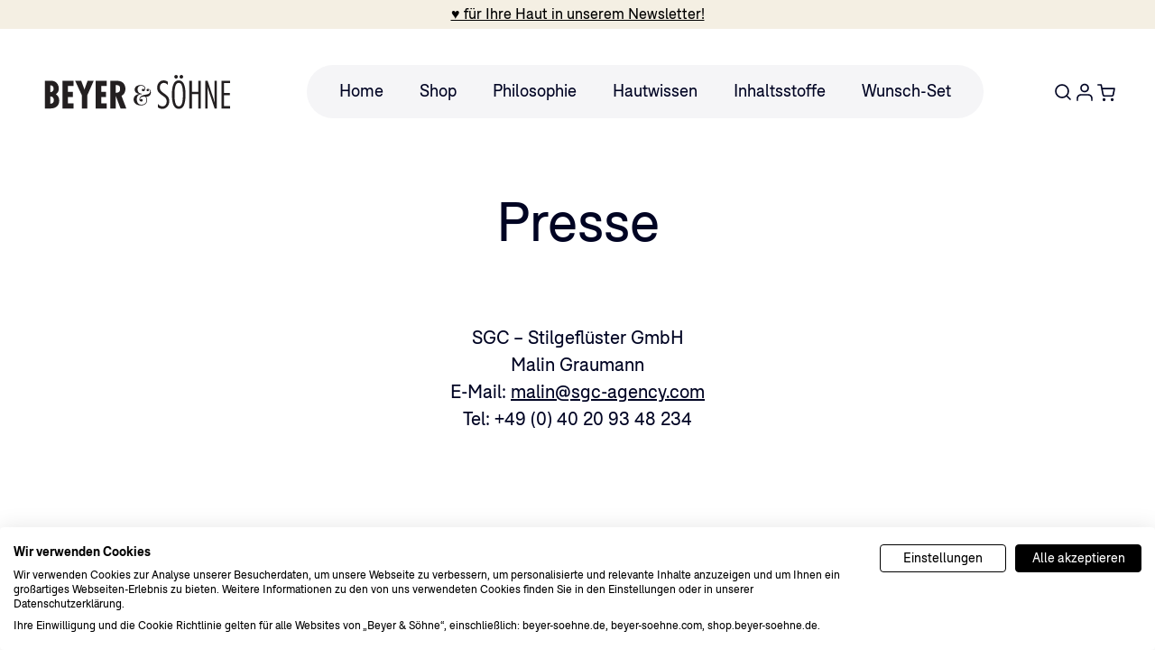

--- FILE ---
content_type: text/html; charset=utf-8
request_url: https://www.beyer-soehne.de/presse
body_size: 212087
content:
<!DOCTYPE html><html lang="de" class="__variable_59deff"><head><meta charSet="utf-8"/><meta name="viewport" content="width=device-width, initial-scale=1"/><link rel="stylesheet" href="/_next/static/css/38fbb05df3831956.css" data-precedence="next"/><link rel="stylesheet" href="/_next/static/css/d76c4aafe6317cf9.css" data-precedence="next"/><link rel="stylesheet" href="/_next/static/css/afc73421b228bf8b.css" data-precedence="next"/><link rel="stylesheet" href="/_next/static/css/6a69c092389b5108.css" data-precedence="next"/><link rel="preload" as="script" fetchPriority="low" href="/_next/static/chunks/webpack-46a0796976a927b4.js"/><script src="/_next/static/chunks/4bd1b696-e4731739fe1b22b2.js" async=""></script><script src="/_next/static/chunks/1684-8d0492b8e6f5057a.js" async=""></script><script src="/_next/static/chunks/main-app-6c1a20ccef16c5da.js" async=""></script><script src="/_next/static/chunks/d24f3a7f-731366c570c4021c.js" async=""></script><script src="/_next/static/chunks/4939-e8eb0b903d9c707e.js" async=""></script><script src="/_next/static/chunks/7666-633b812f9dbb70d9.js" async=""></script><script src="/_next/static/chunks/2639-0012d2dab22059c3.js" async=""></script><script src="/_next/static/chunks/5128-22264dd091d14a87.js" async=""></script><script src="/_next/static/chunks/451-8a1c6ca14e49f67d.js" async=""></script><script src="/_next/static/chunks/6523-48d4f4d8485437da.js" async=""></script><script src="/_next/static/chunks/4872-142136a131058b21.js" async=""></script><script src="/_next/static/chunks/9820-a56588afc8313f85.js" async=""></script><script src="/_next/static/chunks/5377-0a5fc5620c3c8df4.js" async=""></script><script src="/_next/static/chunks/8909-03a96f2afdf06b39.js" async=""></script><script src="/_next/static/chunks/app/%5Blocale%5D/%5B%5B...slug%5D%5D/page-054f4b2130b4b527.js" async=""></script><script src="/_next/static/chunks/f7a7e1cd-1de501d7fb2a32fc.js" async=""></script><script src="/_next/static/chunks/8315-f0040d1cd0d29364.js" async=""></script><script src="/_next/static/chunks/9644-68f6766ae4a5c495.js" async=""></script><script src="/_next/static/chunks/2959-a4eccbce3c4fab21.js" async=""></script><script src="/_next/static/chunks/6736-68bf09a906e07a2e.js" async=""></script><script src="/_next/static/chunks/2031-0dcca7d38cf26249.js" async=""></script><script src="/_next/static/chunks/app/%5Blocale%5D/layout-3af917e33f392340.js" async=""></script><script src="/_next/static/chunks/app/%5Blocale%5D/error-6bf229ee49a08e50.js" async=""></script><script async="" src="https://consent.cookiefirst.com/sites/beyer-soehne.de-80f0af53-ae83-4f81-a9b5-f658c90ba996/consent.js"></script><link rel="preload" href="https://www.googletagmanager.com/gtm.js?id=GTM-NRBQHM55" as="script"/><meta name="next-size-adjust" content=""/><link rel="icon" type="image/png" sizes="96x96" href="https://cms.beyer-soehne.de/favicons/favicon circle - 96x96px-1-96x96.png"/><link rel="shortcut icon" href="https://cms.beyer-soehne.de/images/favicon-circle-144x144px.ico"/><link rel="icon" type="image/svg+xml" href="https://cms.beyer-soehne.de/images/favicon circle - 144x144px.svg"/><link rel="apple-touch-icon" sizes="180x180"/><meta name="robots" content="noindex, nofollow"/><link rel="canonical" href="https://www.beyer-soehne.de/presse"/><meta name="twitter:card" content="summary"/><script>document.querySelectorAll('body link[rel="icon"], body link[rel="apple-touch-icon"]').forEach(el => document.head.appendChild(el))</script><script src="/_next/static/chunks/polyfills-42372ed130431b0a.js" noModule=""></script></head><body><div hidden=""><!--$--><!--/$--></div><!--$--><section class="Toastify" aria-live="polite" aria-atomic="false" aria-relevant="additions text" aria-label="Notifications Alt+T"></section><!--/$--><!--$--><header class="sticky top-0 z-50 transition-transform duration-300 ease-in-out" style="transform:translateY(0)"><nav class="relative w-full"><div class="relative z-40 flex items-center justify-between bg-white py-4 pl-5 pr-3 md:px-5 xl:p-10"><button aria-label="Open Menu" class="relative block h-6 w-6 cursor-pointer overflow-hidden focus-visible:outline focus-visible:outline-2 focus-visible:outline-offset-2 xl:hidden"><div class="absolute flex -translate-x-1/2 -translate-y-1/2 items-center transition-all duration-500 left-0"><svg stroke="currentColor" fill="currentColor" stroke-width="0" viewBox="0 0 24 24" height="24" width="24" xmlns="http://www.w3.org/2000/svg"><path fill="none" d="M0 0h24v24H0z"></path><path d="M19 6.41 17.59 5 12 10.59 6.41 5 5 6.41 10.59 12 5 17.59 6.41 19 12 13.41 17.59 19 19 17.59 13.41 12z"></path></svg><svg stroke="currentColor" fill="currentColor" stroke-width="0" viewBox="0 0 24 24" height="24" width="24" xmlns="http://www.w3.org/2000/svg"><path fill="none" d="M0 0h24v24H0z"></path><path d="M2 15.5v2h20v-2H2zm0-5v2h20v-2H2zm0-5v2h20v-2H2z"></path></svg></div></button><a class="absolute bottom-2/4 right-2/4 flex h-auto translate-x-1/2 translate-y-1/2 xl:static xl:translate-x-0 xl:translate-y-0" href="/"><picture class="h-6 w-32 xl:h-10 xl:w-56"><img alt="Beyer &amp; Söhne Logo " loading="lazy" width="1014.5242718446602" height="194.208" decoding="async" data-nimg="1" style="color:transparent" src="https://cms.beyer-soehne.de/images/logo.svg"/></picture></a><ul class="hidden items-center gap-2 rounded-pill bg-lightgray px-4 py-2 xl:flex"><li class="h-max"><a class="group relative flex flex-col items-center px-5 py-2 no-underline" href="/"><div class="absolute bottom-0 left-0 right-0 top-0 rounded-pill bg-black opacity-0 transition-opacity group-hover:opacity-10"></div><p class="sm xl:xs whitespace-nowrap !transition !duration-500 text-black group-hover:opacity-80">Home</p></a></li><li class="h-max"><a class="group relative flex flex-col items-center px-5 py-2 no-underline" href="/shop/alle"><div class="absolute bottom-0 left-0 right-0 top-0 rounded-pill bg-black opacity-0 transition-opacity group-hover:opacity-10"></div><p class="sm xl:xs whitespace-nowrap !transition !duration-500 text-black group-hover:opacity-80">Shop</p></a></li><li class="h-max"><a class="group relative flex flex-col items-center px-5 py-2 no-underline" href="/philosophie"><div class="absolute bottom-0 left-0 right-0 top-0 rounded-pill bg-black opacity-0 transition-opacity group-hover:opacity-10"></div><p class="sm xl:xs whitespace-nowrap !transition !duration-500 text-black group-hover:opacity-80">Philosophie</p></a></li><li class="h-max"><a class="group relative flex flex-col items-center px-5 py-2 no-underline" href="/hautwissen/alle"><div class="absolute bottom-0 left-0 right-0 top-0 rounded-pill bg-black opacity-0 transition-opacity group-hover:opacity-10"></div><p class="sm xl:xs whitespace-nowrap !transition !duration-500 text-black group-hover:opacity-80">Hautwissen</p></a></li><li class="h-max"><a class="group relative flex flex-col items-center px-5 py-2 no-underline" href="/inhaltsstoffe/alle"><div class="absolute bottom-0 left-0 right-0 top-0 rounded-pill bg-black opacity-0 transition-opacity group-hover:opacity-10"></div><p class="sm xl:xs whitespace-nowrap !transition !duration-500 text-black group-hover:opacity-80">Inhaltsstoffe</p></a></li><li class="h-max"><a class="group relative flex flex-col items-center px-5 py-2 no-underline" href="/shop/wunschset"><div class="absolute bottom-0 left-0 right-0 top-0 rounded-pill bg-black opacity-0 transition-opacity group-hover:opacity-10"></div><p class="sm xl:xs whitespace-nowrap !transition !duration-500 text-black group-hover:opacity-80">Wunsch-Set</p></a></li></ul><ul class="flex gap-4 md:gap-6 xl:gap-10"><li class="flex"><button type="button" data-testid="global-search-button" class="hover:opacity-80" aria-label="Suche"><svg xmlns="http://www.w3.org/2000/svg" width="24" height="24" viewBox="0 0 24 24" fill="none"><path d="M11 18C14.866 18 18 14.866 18 11C18 7.13401 14.866 4 11 4C7.13401 4 4 7.13401 4 11C4 14.866 7.13401 18 11 18Z" stroke="#000423" stroke-width="1.7" stroke-linecap="round" stroke-linejoin="round"></path><path d="M20 20L16 16" stroke="#000423" stroke-width="1.7" stroke-linecap="round" stroke-linejoin="round"></path></svg></button></li><li class="hidden xl:flex"><button aria-label="Profile"><svg xmlns="http://www.w3.org/2000/svg" width="24" height="24" viewBox="0 0 24 24" fill="none" class="hover:opacity-80"><path d="M20 21V19C20 17.9391 19.5786 16.9217 18.8284 16.1716C18.0783 15.4214 17.0609 15 16 15H8C6.93913 15 5.92172 15.4214 5.17157 16.1716C4.42143 16.9217 4 17.9391 4 19V21" stroke="#000423" stroke-width="1.7" stroke-linecap="round" stroke-linejoin="round"></path><path d="M12 11.5C14.2091 11.5 16 9.70914 16 7.5C16 5.29086 14.2091 3.5 12 3.5C9.79086 3.5 8 5.29086 8 7.5C8 9.70914 9.79086 11.5 12 11.5Z" stroke="#000423" stroke-width="1.7" stroke-linecap="round" stroke-linejoin="round"></path></svg></button></li><li class="flex"><button aria-label="Warenkorb öffnen" data-testid="open-shopping-basket-button" class="relative isolate hover:opacity-80"><svg xmlns="http://www.w3.org/2000/svg" width="20" height="19" viewBox="0 0 20 19" fill="none" class="mb-[2.818px] ml-0.5 mr-1 mt-1"><path d="M7.54548 18.1818C7.99735 18.1818 8.36366 17.8155 8.36366 17.3636C8.36366 16.9117 7.99735 16.5454 7.54548 16.5454C7.09361 16.5454 6.72729 16.9117 6.72729 17.3636C6.72729 17.8155 7.09361 18.1818 7.54548 18.1818Z" stroke="#000423" stroke-width="1.63636" stroke-linecap="round" stroke-linejoin="round"></path><path d="M16.5455 18.1818C16.9973 18.1818 17.3637 17.8155 17.3637 17.3636C17.3637 16.9117 16.9973 16.5454 16.5455 16.5454C16.0936 16.5454 15.7273 16.9117 15.7273 17.3636C15.7273 17.8155 16.0936 18.1818 16.5455 18.1818Z" stroke="#000423" stroke-width="1.63636" stroke-linecap="round" stroke-linejoin="round"></path><path d="M1 1H4.27273L6.46545 11.9555C6.54027 12.3321 6.7452 12.6705 7.04436 12.9113C7.34351 13.1522 7.71784 13.2801 8.10182 13.2727H16.0545C16.4385 13.2801 16.8129 13.1522 17.112 12.9113C17.4112 12.6705 17.6161 12.3321 17.6909 11.9555L19 5.09091H5.09091" stroke="#000423" stroke-width="1.7" stroke-linecap="round" stroke-linejoin="round"></path></svg></button></li></ul></div></nav></header><!--/$--><main><!--$--><div data-block-type="PageTitle"><h1 class="h2 p-5 text-center xl:p-10">Presse</h1></div><div data-block-type="RichText"><div class="mx-auto my-9 box-content max-w-[940px] px-5 xl:px-10"><div class="text-center" style="margin-bottom:1.5rem"><p class="inline" data-initial-text="SGC – Stilgeflüster GmbH">SGC – Stilgeflüster GmbH</p><br/><p class="inline" data-initial-text="Malin Graumann">Malin Graumann</p><br/><p class="inline" data-initial-text="E-Mail: ">E-Mail: </p><a class="inline underline-offset-4" target="_self" rel="noreferrer nofollow" style="padding-left:0" href="mailto:malin@sgc-agency.com"><p class="inline underline-animated" data-initial-text="malin@sgc-agency.com">malin@sgc-agency.com</p></a><br/><p class="inline" data-initial-text="Tel: +49 (0) 40 20 93 48 234">Tel: +49 (0) 40 20 93 48 234</p></div></div></div><!--/$--><!--$--><!--/$--></main><!--$--><footer><div class="flex flex-col gap-20 px-5 py-10 xl:px-10 xl:py-20"><div id="klaviyo-subscribe" data-block-type="DynamicCode"><div id="«R5nnb»"><div class="dynamic-code-html"><div class="klaviyo-form-TQ7Pmm"></div>
<div class="klaviyo-form-Tw7yZq"></div></div></div></div><nav class="grid grid-cols-1 gap-y-10 xl:grid-cols-2"><ul class="mb-2 flex flex-col gap-12 lg:order-2 lg:flex-row lg:gap-16 xl:mb-0"><li class="flex flex-col gap-6"><p class="font-bold">Shop</p><ul class="flex flex-col gap-4"><li><a class="no-underline" href="/shop/alle"><p class="sm underline-animated">Alle Produkte</p></a></li><li><a class="no-underline" href="/zufriedenheitsgarantie"><p class="sm underline-animated">100% Zufriedenheitsgarantie</p></a></li><li><a class="no-underline" href="/shop/testen"><p class="sm underline-animated">Tester</p></a></li><li><a class="no-underline" href="/shop/angebote-und-sets"><p class="sm underline-animated">Geschenkkarten</p></a></li><li><a class="no-underline" href="/newsletter"><p class="sm underline-animated">Newsletter</p></a></li></ul></li><li class="flex flex-col gap-6"><p class="font-bold">Beyer&amp;Söhne</p><ul class="flex flex-col gap-4"><li><a class="no-underline" href="/philosophie"><p class="sm underline-animated">Philosophie</p></a></li><li><a class="no-underline" href="/meinungen"><p class="sm underline-animated">Kundenbewertungen</p></a></li><li><a class="no-underline" href="/inhaltsstoffe/alle"><p class="sm underline-animated">Inhaltsstoffe</p></a></li><li><a class="no-underline" href="/jobs"><p class="sm underline-animated">Jobs</p></a></li><li><a class="no-underline" href="/presse"><p class="sm underline-animated">Presse</p></a></li></ul></li><li class="flex flex-col gap-6"><p class="font-bold">Service</p><ul class="flex flex-col gap-4"><li><a class="no-underline" href="/fragen"><p class="sm underline-animated">FAQ</p></a></li><li><a class="no-underline" href="/kontakt"><p class="sm underline-animated">Kontakt</p></a></li><li><a class="no-underline" href="/zahlung_versand"><p class="sm underline-animated">Zahlung &amp; Versand</p></a></li><li><a class="no-underline" href="/widerrufsrecht"><p class="sm underline-animated">Widerrufsrecht</p></a></li><li><a class="no-underline" href="/datenschutz"><p class="sm underline-animated">Datenschutzerklärung</p></a></li></ul></li></ul><div class="mb-10 flex flex-row justify-evenly gap-8 lg:order-4 xl:mb-2"><div class="flex w-full flex-col"><p class="mb-6 font-bold">Sprache</p><button class=" border-1 rounded-sm border border-darkblack p-4 text-left"></button></div><div class="hidden lg:block lg:w-full"></div><div class="hidden w-full lg:block"></div></div><ul class="mb-10 flex gap-8 lg:order-6 lg:mb-2"><li><a href="https://www.facebook.com/beyerundsoehne"><picture class="h-6 w-6"><source srcSet="https://cms.beyer-soehne.de/images/facebook_logo-32x32.webp 32w,https://cms.beyer-soehne.de/images/facebook_logo-128x128.webp 128w,https://cms.beyer-soehne.de/images/facebook_logo-512x512.webp 512w,https://cms.beyer-soehne.de/images/facebook_logo-1024x1024.webp 1024w,https://cms.beyer-soehne.de/images/facebook_logo-1280x1280.webp 1280w,https://cms.beyer-soehne.de/images/facebook_logo-1536x1536.webp 1536w,https://cms.beyer-soehne.de/images/facebook_logo-2048x2048.webp 2048w,https://cms.beyer-soehne.de/images/facebook_logo-2560x2560.webp 2560w,https://cms.beyer-soehne.de/images/facebook_logo-4096x4096.webp 4096w" type="image/webp" sizes="24px"/><source srcSet="https://cms.beyer-soehne.de/images/facebook_logo-32x32.png 32w,https://cms.beyer-soehne.de/images/facebook_logo-128x128.png 128w,https://cms.beyer-soehne.de/images/facebook_logo-512x512.png 512w,https://cms.beyer-soehne.de/images/facebook_logo-1024x1024.png 1024w,https://cms.beyer-soehne.de/images/facebook_logo-1280x1280.png 1280w,https://cms.beyer-soehne.de/images/facebook_logo-1536x1536.png 1536w,https://cms.beyer-soehne.de/images/facebook_logo-2048x2048.png 2048w,https://cms.beyer-soehne.de/images/facebook_logo-2560x2560.png 2560w,https://cms.beyer-soehne.de/images/facebook_logo-4096x4096.png 4096w" type="image/png" sizes="24px"/><img alt="Facebook Logo" loading="lazy" width="512" height="512" decoding="async" data-nimg="1" style="color:transparent" src="https://cms.beyer-soehne.de/images/facebook_logo.png"/></picture></a></li><li><a href="https://www.instagram.com/beyerundsoehne/"><picture class="h-6 w-6"><source srcSet="https://cms.beyer-soehne.de/images/instagram_logo-32x32.webp 32w,https://cms.beyer-soehne.de/images/instagram_logo-128x128.webp 128w,https://cms.beyer-soehne.de/images/instagram_logo-512x512.webp 512w,https://cms.beyer-soehne.de/images/instagram_logo-1024x1024.webp 1024w,https://cms.beyer-soehne.de/images/instagram_logo-1280x1280.webp 1280w,https://cms.beyer-soehne.de/images/instagram_logo-1536x1536.webp 1536w,https://cms.beyer-soehne.de/images/instagram_logo-2048x2048.webp 2048w,https://cms.beyer-soehne.de/images/instagram_logo-2560x2560.webp 2560w,https://cms.beyer-soehne.de/images/instagram_logo-4096x4096.webp 4096w" type="image/webp" sizes="24px"/><source srcSet="https://cms.beyer-soehne.de/images/instagram_logo-32x32.png 32w,https://cms.beyer-soehne.de/images/instagram_logo-128x128.png 128w,https://cms.beyer-soehne.de/images/instagram_logo-512x512.png 512w,https://cms.beyer-soehne.de/images/instagram_logo-1024x1024.png 1024w,https://cms.beyer-soehne.de/images/instagram_logo-1280x1280.png 1280w,https://cms.beyer-soehne.de/images/instagram_logo-1536x1536.png 1536w,https://cms.beyer-soehne.de/images/instagram_logo-2048x2048.png 2048w,https://cms.beyer-soehne.de/images/instagram_logo-2560x2560.png 2560w,https://cms.beyer-soehne.de/images/instagram_logo-4096x4096.png 4096w" type="image/png" sizes="24px"/><img alt="Instagram Logo" loading="lazy" width="1576" height="1576" decoding="async" data-nimg="1" style="color:transparent" src="https://cms.beyer-soehne.de/images/instagram_logo.png"/></picture></a></li></ul><a class="relative mr-auto h-12 w-56 max-w-full lg:order-1 lg:h-20 lg:w-96" href="/"><picture class="relative h-full w-full"><img alt="Beyer &amp; Söhne Logo " loading="lazy" decoding="async" data-nimg="fill" style="position:absolute;height:100%;width:100%;left:0;top:0;right:0;bottom:0;object-fit:contain;color:transparent" src="https://cms.beyer-soehne.de/images/logo.svg"/></picture></a><ul class="flex flex-col gap-2.5 lg:order-8 lg:flex-row lg:gap-8"><li><a class="no-underline" href="/agb"><p class="xs underline-animated text-darkgray">AGB</p></a></li><li><a class="no-underline" href="/datenschutz"><p class="xs underline-animated text-darkgray">Datenschutz</p></a></li><li><a class="no-underline" href="/impressum"><p class="xs underline-animated text-darkgray">Impressum</p></a></li><li><a class="no-underline" href="/"><p class="xs underline-animated text-darkgray">© Beyer&amp;Söhne 2024</p></a></li></ul><div class="hidden lg:order-3 xl:block"></div><div class="hidden lg:order-5 xl:block"></div><div class="hidden lg:order-7 xl:block"></div></nav></div></footer><!--/$--><!--$--><div id="global-base-code-with-page-change-detection" data-block-type="DynamicCode"><div id="«R1rnb»"></div></div><div id="fixes-sort-deactivated" data-block-type="DynamicCode"><div id="«R2rnb»"></div></div><div id="utm-tracking-fix-for-products" data-block-type="DynamicCode"><div id="«R3rnb»"></div></div><div id="review-link-fix-on-product-pages" data-block-type="DynamicCode"><div id="«R4rnb»"></div></div><div id="fix-shop-pages-undefined" data-block-type="DynamicCode"><div id="«R5rnb»"></div></div><div id="banner-message" data-block-type="DynamicCode"><div id="«R6rnb»"><style type="text/css">header .message-banner {
    text-align: center;
    background-color: rgb(244 239 227);
    padding: 4px;
    color: black;
}

/* Add this class to your div */
.grow-animation {
    animation: growFromTop 0.8s ease-out;
    transform-origin: top;
    overflow: hidden;
}

@keyframes growFromTop {
    from {
        max-height: 0;
        opacity: 0;
    }
    to {
        max-height: 100px; /* Adjust to your content height */
        opacity: 1;
    }
}</style></div></div><div id="account-hide-registration-button" data-block-type="DynamicCode"><div id="«R7rnb»"></div></div><div id="hot-fix-natasha-gibson" data-block-type="DynamicCode"><div id="«R8rnb»"></div></div><!--/$--><a href="https://wa.me/4915792516100?text=Guten%20Tag!%20Ich%20habe%20eine%20Frage..." class="radius-pill fixed bottom-6 right-6 flex h-[64px] w-[64px] items-center justify-center bg-black xl:hidden" target="_blank" rel="noreferrer" aria-label="WhatsApp"><svg stroke="currentColor" fill="currentColor" stroke-width="0" viewBox="0 0 24 24" color="#fff" style="color:#fff" height="26" width="26" xmlns="http://www.w3.org/2000/svg"><path fill="none" d="M0 0h24v24H0z"></path><path d="M19.05 4.91A9.816 9.816 0 0 0 12.04 2c-5.46 0-9.91 4.45-9.91 9.91 0 1.75.46 3.45 1.32 4.95L2.05 22l5.25-1.38c1.45.79 3.08 1.21 4.74 1.21 5.46 0 9.91-4.45 9.91-9.91 0-2.65-1.03-5.14-2.9-7.01zm-7.01 15.24c-1.48 0-2.93-.4-4.2-1.15l-.3-.18-3.12.82.83-3.04-.2-.31a8.264 8.264 0 0 1-1.26-4.38c0-4.54 3.7-8.24 8.24-8.24 2.2 0 4.27.86 5.82 2.42a8.183 8.183 0 0 1 2.41 5.83c.02 4.54-3.68 8.23-8.22 8.23zm4.52-6.16c-.25-.12-1.47-.72-1.69-.81-.23-.08-.39-.12-.56.12-.17.25-.64.81-.78.97-.14.17-.29.19-.54.06-.25-.12-1.05-.39-1.99-1.23-.74-.66-1.23-1.47-1.38-1.72-.14-.25-.02-.38.11-.51.11-.11.25-.29.37-.43s.17-.25.25-.41c.08-.17.04-.31-.02-.43s-.56-1.34-.76-1.84c-.2-.48-.41-.42-.56-.43h-.48c-.17 0-.43.06-.66.31-.22.25-.86.85-.86 2.07 0 1.22.89 2.4 1.01 2.56.12.17 1.75 2.67 4.23 3.74.59.26 1.05.41 1.41.52.59.19 1.13.16 1.56.1.48-.07 1.47-.6 1.67-1.18.21-.58.21-1.07.14-1.18s-.22-.16-.47-.28z"></path></svg></a><script src="/_next/static/chunks/webpack-46a0796976a927b4.js" async=""></script><script>(self.__next_f=self.__next_f||[]).push([0])</script><script>self.__next_f.push([1,"1:\"$Sreact.fragment\"\n2:I[87555,[],\"\"]\n3:I[31295,[],\"\"]\n6:I[59665,[],\"OutletBoundary\"]\n9:I[74911,[],\"AsyncMetadataOutlet\"]\nb:I[59665,[],\"ViewportBoundary\"]\nd:I[59665,[],\"MetadataBoundary\"]\nf:I[26614,[],\"\"]\n10:\"$Sreact.suspense\"\n11:I[74911,[],\"AsyncMetadata\"]\n:HL[\"/_next/static/css/38fbb05df3831956.css\",\"style\"]\n:HC[\"/\",\"\"]\n:HL[\"/_next/static/css/d76c4aafe6317cf9.css\",\"style\"]\n:HL[\"/_next/static/css/afc73421b228bf8b.css\",\"style\"]\n:HL[\"/_next/static/css/6a69c092389b5108.css\",\"style\"]\n"])</script><script>self.__next_f.push([1,"0:{\"P\":null,\"b\":\"ePrOpqWK2dUH5H-yCbrPy\",\"p\":\"\",\"c\":[\"\",\"presse\"],\"i\":false,\"f\":[[[\"\",{\"children\":[[\"locale\",\"de\",\"d\"],{\"children\":[[\"slug\",\"presse\",\"oc\"],{\"children\":[\"__PAGE__\",{}]}]}]},\"$undefined\",\"$undefined\",true],[\"\",[\"$\",\"$1\",\"c\",{\"children\":[[[\"$\",\"link\",\"0\",{\"rel\":\"stylesheet\",\"href\":\"/_next/static/css/38fbb05df3831956.css\",\"precedence\":\"next\",\"crossOrigin\":\"$undefined\",\"nonce\":\"$undefined\"}]],[\"$\",\"$L2\",null,{\"parallelRouterKey\":\"children\",\"error\":\"$undefined\",\"errorStyles\":\"$undefined\",\"errorScripts\":\"$undefined\",\"template\":[\"$\",\"$L3\",null,{}],\"templateStyles\":\"$undefined\",\"templateScripts\":\"$undefined\",\"notFound\":[[[\"$\",\"title\",null,{\"children\":\"404: This page could not be found.\"}],[\"$\",\"div\",null,{\"style\":{\"fontFamily\":\"system-ui,\\\"Segoe UI\\\",Roboto,Helvetica,Arial,sans-serif,\\\"Apple Color Emoji\\\",\\\"Segoe UI Emoji\\\"\",\"height\":\"100vh\",\"textAlign\":\"center\",\"display\":\"flex\",\"flexDirection\":\"column\",\"alignItems\":\"center\",\"justifyContent\":\"center\"},\"children\":[\"$\",\"div\",null,{\"children\":[[\"$\",\"style\",null,{\"dangerouslySetInnerHTML\":{\"__html\":\"body{color:#000;background:#fff;margin:0}.next-error-h1{border-right:1px solid rgba(0,0,0,.3)}@media (prefers-color-scheme:dark){body{color:#fff;background:#000}.next-error-h1{border-right:1px solid rgba(255,255,255,.3)}}\"}}],[\"$\",\"h1\",null,{\"className\":\"next-error-h1\",\"style\":{\"display\":\"inline-block\",\"margin\":\"0 20px 0 0\",\"padding\":\"0 23px 0 0\",\"fontSize\":24,\"fontWeight\":500,\"verticalAlign\":\"top\",\"lineHeight\":\"49px\"},\"children\":404}],[\"$\",\"div\",null,{\"style\":{\"display\":\"inline-block\"},\"children\":[\"$\",\"h2\",null,{\"style\":{\"fontSize\":14,\"fontWeight\":400,\"lineHeight\":\"49px\",\"margin\":0},\"children\":\"This page could not be found.\"}]}]]}]}]],[]],\"forbidden\":\"$undefined\",\"unauthorized\":\"$undefined\"}]]}],{\"children\":[[\"locale\",\"de\",\"d\"],[\"$\",\"$1\",\"c\",{\"children\":[[[\"$\",\"link\",\"0\",{\"rel\":\"stylesheet\",\"href\":\"/_next/static/css/d76c4aafe6317cf9.css\",\"precedence\":\"next\",\"crossOrigin\":\"$undefined\",\"nonce\":\"$undefined\"}],[\"$\",\"link\",\"1\",{\"rel\":\"stylesheet\",\"href\":\"/_next/static/css/afc73421b228bf8b.css\",\"precedence\":\"next\",\"crossOrigin\":\"$undefined\",\"nonce\":\"$undefined\"}],[\"$\",\"link\",\"2\",{\"rel\":\"stylesheet\",\"href\":\"/_next/static/css/6a69c092389b5108.css\",\"precedence\":\"next\",\"crossOrigin\":\"$undefined\",\"nonce\":\"$undefined\"}]],\"$L4\"]}],{\"children\":[[\"slug\",\"presse\",\"oc\"],[\"$\",\"$1\",\"c\",{\"children\":[null,[\"$\",\"$L2\",null,{\"parallelRouterKey\":\"children\",\"error\":\"$undefined\",\"errorStyles\":\"$undefined\",\"errorScripts\":\"$undefined\",\"template\":[\"$\",\"$L3\",null,{}],\"templateStyles\":\"$undefined\",\"templateScripts\":\"$undefined\",\"notFound\":\"$undefined\",\"forbidden\":\"$undefined\",\"unauthorized\":\"$undefined\"}]]}],{\"children\":[\"__PAGE__\",[\"$\",\"$1\",\"c\",{\"children\":[\"$L5\",null,[\"$\",\"$L6\",null,{\"children\":[\"$L7\",\"$L8\",[\"$\",\"$L9\",null,{\"promise\":\"$@a\"}]]}]]}],{},null,false]},null,false]},null,false]},null,false],[\"$\",\"$1\",\"h\",{\"children\":[null,[\"$\",\"$1\",\"wI-qzovB5_jhS-IRs_5Hnv\",{\"children\":[[\"$\",\"$Lb\",null,{\"children\":\"$Lc\"}],[\"$\",\"meta\",null,{\"name\":\"next-size-adjust\",\"content\":\"\"}]]}],[\"$\",\"$Ld\",null,{\"children\":\"$Le\"}]]}],false]],\"m\":\"$undefined\",\"G\":[\"$f\",\"$undefined\"],\"s\":false,\"S\":false}\n"])</script><script>self.__next_f.push([1,"e:[\"$\",\"div\",null,{\"hidden\":true,\"children\":[\"$\",\"$10\",null,{\"fallback\":null,\"children\":[\"$\",\"$L11\",null,{\"promise\":\"$@12\"}]}]}]\n8:null\n5:[\"$\",\"$10\",null,{\"fallback\":\"$L13\",\"children\":\"$L14\"}]\nc:[[\"$\",\"meta\",\"0\",{\"charSet\":\"utf-8\"}],[\"$\",\"meta\",\"1\",{\"name\":\"viewport\",\"content\":\"width=device-width, initial-scale=1\"}]]\n7:null\n"])</script><script>self.__next_f.push([1,"a:{\"metadata\":[[\"$\",\"meta\",\"0\",{\"name\":\"robots\",\"content\":\"noindex, nofollow\"}],[\"$\",\"link\",\"1\",{\"rel\":\"canonical\",\"href\":\"https://www.beyer-soehne.de/presse\"}],[\"$\",\"meta\",\"2\",{\"name\":\"twitter:card\",\"content\":\"summary\"}]],\"error\":null,\"digest\":\"$undefined\"}\n12:{\"metadata\":\"$a:metadata\",\"error\":null,\"digest\":\"$undefined\"}\n"])</script><script>self.__next_f.push([1,"13:[[\"$\",\"h1\",\"0\",{\"className\":\"h2 p-5 text-center xl:p-10\",\"children\":[[\"$\",\"$1\",\"loading-text-0\",{\"children\":[[\"$\",\"span\",null,{\"className\":\"block animate-pulse rounded-sm bg-gray text-gray inline-block w-[50%]\",\"aria-hidden\":\"true\",\"children\":\"A\"}],false]}]]}],null]\n"])</script><script>self.__next_f.push([1,"15:I[6874,[\"3112\",\"static/chunks/d24f3a7f-731366c570c4021c.js\",\"4939\",\"static/chunks/4939-e8eb0b903d9c707e.js\",\"7666\",\"static/chunks/7666-633b812f9dbb70d9.js\",\"2639\",\"static/chunks/2639-0012d2dab22059c3.js\",\"5128\",\"static/chunks/5128-22264dd091d14a87.js\",\"451\",\"static/chunks/451-8a1c6ca14e49f67d.js\",\"6523\",\"static/chunks/6523-48d4f4d8485437da.js\",\"4872\",\"static/chunks/4872-142136a131058b21.js\",\"9820\",\"static/chunks/9820-a56588afc8313f85.js\",\"5377\",\"static/chunks/5377-0a5fc5620c3c8df4.js\",\"8909\",\"static/chunks/8909-03a96f2afdf06b39.js\",\"8355\",\"static/chunks/app/%5Blocale%5D/%5B%5B...slug%5D%5D/page-054f4b2130b4b527.js\"],\"\"]\n14:[[\"$\",\"div\",\"0\",{\"id\":\"$undefined\",\"data-block-type\":\"PageTitle\",\"children\":[\"$\",\"h1\",\"0\",{\"className\":\"h2 p-5 text-center xl:p-10\",\"children\":\"Presse\"}]}],[\"$\",\"div\",\"1\",{\"id\":\"$undefined\",\"data-block-type\":\"RichText\",\"children\":[\"$\",\"div\",\"1\",{\"className\":\"mx-auto my-9 box-content max-w-[940px] px-5 xl:px-10\",\"children\":[[\"$\",\"div\",\"0\",{\"className\":\"text-center\",\"style\":{\"paddingLeft\":\"$undefined\",\"marginBottom\":\"1.5rem\"},\"children\":[[\"$\",\"p\",\"0\",{\"className\":\"inline\",\"data-initial-text\":\"SGC – Stilgeflüster GmbH\",\"children\":\"SGC – Stilgeflüster GmbH\"}],[\"$\",\"br\",\"1\",{}],[\"$\",\"p\",\"2\",{\"className\":\"inline\",\"data-initial-text\":\"Malin Graumann\",\"children\":\"Malin Graumann\"}],[\"$\",\"br\",\"3\",{}],[\"$\",\"p\",\"4\",{\"className\":\"inline\",\"data-initial-text\":\"E-Mail: \",\"children\":\"E-Mail: \"}],[\"$\",\"$L15\",\"5\",{\"className\":\"inline underline-offset-4\",\"href\":\"mailto:malin@sgc-agency.com\",\"target\":\"_self\",\"rel\":\"noreferrer nofollow\",\"style\":{\"paddingLeft\":0},\"children\":[[\"$\",\"p\",\"0\",{\"className\":\"inline underline-animated\",\"data-initial-text\":\"malin@sgc-agency.com\",\"children\":\"malin@sgc-agency.com\"}]]}],[\"$\",\"br\",\"6\",{}],[\"$\",\"p\",\"7\",{\"className\":\"inline\",\"data-initial-text\":\"Tel: +49 (0) 40 20 93 48 234\",\"children\":\"Tel: +49 (0) 40 20 93 48 234\"}]]}]]}]}]]\n"])</script><script>self.__next_f.push([1,"16:I[96063,[\"3112\",\"static/chunks/d24f3a7f-731366c570c4021c.js\",\"8913\",\"static/chunks/f7a7e1cd-1de501d7fb2a32fc.js\",\"4939\",\"static/chunks/4939-e8eb0b903d9c707e.js\",\"7666\",\"static/chunks/7666-633b812f9dbb70d9.js\",\"2639\",\"static/chunks/2639-0012d2dab22059c3.js\",\"5128\",\"static/chunks/5128-22264dd091d14a87.js\",\"451\",\"static/chunks/451-8a1c6ca14e49f67d.js\",\"6523\",\"static/chunks/6523-48d4f4d8485437da.js\",\"8315\",\"static/chunks/8315-f0040d1cd0d29364.js\",\"9644\",\"static/chunks/9644-68f6766ae4a5c495.js\",\"4872\",\"static/chunks/4872-142136a131058b21.js\",\"9820\",\"static/chunks/9820-a56588afc8313f85.js\",\"5377\",\"static/chunks/5377-0a5fc5620c3c8df4.js\",\"8909\",\"static/chunks/8909-03a96f2afdf06b39.js\",\"2959\",\"static/chunks/2959-a4eccbce3c4fab21.js\",\"6736\",\"static/chunks/6736-68bf09a906e07a2e.js\",\"2031\",\"static/chunks/2031-0dcca7d38cf26249.js\",\"8450\",\"static/chunks/app/%5Blocale%5D/layout-3af917e33f392340.js\"],\"GoogleTagManager\"]\n17:I[58148,[\"3112\",\"static/chunks/d24f3a7f-731366c570c4021c.js\",\"8913\",\"static/chunks/f7a7e1cd-1de501d7fb2a32fc.js\",\"4939\",\"static/chunks/4939-e8eb0b903d9c707e.js\",\"7666\",\"static/chunks/7666-633b812f9dbb70d9.js\",\"2639\",\"static/chunks/2639-0012d2dab22059c3.js\",\"5128\",\"static/chunks/5128-22264dd091d14a87.js\",\"451\",\"static/chunks/451-8a1c6ca14e49f67d.js\",\"6523\",\"static/chunks/6523-48d4f4d8485437da.js\",\"8315\",\"static/chunks/8315-f0040d1cd0d29364.js\",\"9644\",\"static/chunks/9644-68f6766ae4a5c495.js\",\"4872\",\"static/chunks/4872-142136a131058b21.js\",\"9820\",\"static/chunks/9820-a56588afc8313f85.js\",\"5377\",\"static/chunks/5377-0a5fc5620c3c8df4.js\",\"8909\",\"static/chunks/8909-03a96f2afdf06b39.js\",\"2959\",\"static/chunks/2959-a4eccbce3c4fab21.js\",\"6736\",\"static/chunks/6736-68bf09a906e07a2e.js\",\"2031\",\"static/chunks/2031-0dcca7d38cf26249.js\",\"8450\",\"static/chunks/app/%5Blocale%5D/layout-3af917e33f392340.js\"],\"default\"]\n2f:I[38161,[\"3112\",\"static/chunks/d24f3a7f-731366c570c4021c.js\",\"8913\",\"static/chunks/f7a7e1cd-1de501d7fb2a32fc.js\",\"4939\",\"static/chunks/4939-e8eb0b903d9c707e.js\",\"7666\",\"static/chunks/7666-633b812f9dbb70d9.js\",\""])</script><script>self.__next_f.push([1,"2639\",\"static/chunks/2639-0012d2dab22059c3.js\",\"5128\",\"static/chunks/5128-22264dd091d14a87.js\",\"451\",\"static/chunks/451-8a1c6ca14e49f67d.js\",\"6523\",\"static/chunks/6523-48d4f4d8485437da.js\",\"8315\",\"static/chunks/8315-f0040d1cd0d29364.js\",\"9644\",\"static/chunks/9644-68f6766ae4a5c495.js\",\"4872\",\"static/chunks/4872-142136a131058b21.js\",\"9820\",\"static/chunks/9820-a56588afc8313f85.js\",\"5377\",\"static/chunks/5377-0a5fc5620c3c8df4.js\",\"8909\",\"static/chunks/8909-03a96f2afdf06b39.js\",\"2959\",\"static/chunks/2959-a4eccbce3c4fab21.js\",\"6736\",\"static/chunks/6736-68bf09a906e07a2e.js\",\"2031\",\"static/chunks/2031-0dcca7d38cf26249.js\",\"8450\",\"static/chunks/app/%5Blocale%5D/layout-3af917e33f392340.js\"],\"default\"]\n33:I[51560,[\"3112\",\"static/chunks/d24f3a7f-731366c570c4021c.js\",\"4939\",\"static/chunks/4939-e8eb0b903d9c707e.js\",\"7666\",\"static/chunks/7666-633b812f9dbb70d9.js\",\"2639\",\"static/chunks/2639-0012d2dab22059c3.js\",\"5128\",\"static/chunks/5128-22264dd091d14a87.js\",\"451\",\"static/chunks/451-8a1c6ca14e49f67d.js\",\"6523\",\"static/chunks/6523-48d4f4d8485437da.js\",\"8315\",\"static/chunks/8315-f0040d1cd0d29364.js\",\"4872\",\"static/chunks/4872-142136a131058b21.js\",\"9820\",\"static/chunks/9820-a56588afc8313f85.js\",\"5377\",\"static/chunks/5377-0a5fc5620c3c8df4.js\",\"8909\",\"static/chunks/8909-03a96f2afdf06b39.js\",\"2959\",\"static/chunks/2959-a4eccbce3c4fab21.js\",\"6736\",\"static/chunks/6736-68bf09a906e07a2e.js\",\"8530\",\"static/chunks/app/%5Blocale%5D/error-6bf229ee49a08e50.js\"],\"default\"]\n35:I[33609,[\"3112\",\"static/chunks/d24f3a7f-731366c570c4021c.js\",\"8913\",\"static/chunks/f7a7e1cd-1de501d7fb2a32fc.js\",\"4939\",\"static/chunks/4939-e8eb0b903d9c707e.js\",\"7666\",\"static/chunks/7666-633b812f9dbb70d9.js\",\"2639\",\"static/chunks/2639-0012d2dab22059c3.js\",\"5128\",\"static/chunks/5128-22264dd091d14a87.js\",\"451\",\"static/chunks/451-8a1c6ca14e49f67d.js\",\"6523\",\"static/chunks/6523-48d4f4d8485437da.js\",\"8315\",\"static/chunks/8315-f0040d1cd0d29364.js\",\"9644\",\"static/chunks/9644-68f6766ae4a5c495.js\",\"4872\",\"static/chunks/4872-142136a131058b21.js\",\"9820\",\"static/chunks/9820-a56588afc83"])</script><script>self.__next_f.push([1,"13f85.js\",\"5377\",\"static/chunks/5377-0a5fc5620c3c8df4.js\",\"8909\",\"static/chunks/8909-03a96f2afdf06b39.js\",\"2959\",\"static/chunks/2959-a4eccbce3c4fab21.js\",\"6736\",\"static/chunks/6736-68bf09a906e07a2e.js\",\"2031\",\"static/chunks/2031-0dcca7d38cf26249.js\",\"8450\",\"static/chunks/app/%5Blocale%5D/layout-3af917e33f392340.js\"],\"default\"]\n47:I[53495,[\"3112\",\"static/chunks/d24f3a7f-731366c570c4021c.js\",\"4939\",\"static/chunks/4939-e8eb0b903d9c707e.js\",\"7666\",\"static/chunks/7666-633b812f9dbb70d9.js\",\"2639\",\"static/chunks/2639-0012d2dab22059c3.js\",\"5128\",\"static/chunks/5128-22264dd091d14a87.js\",\"451\",\"static/chunks/451-8a1c6ca14e49f67d.js\",\"6523\",\"static/chunks/6523-48d4f4d8485437da.js\",\"4872\",\"static/chunks/4872-142136a131058b21.js\",\"9820\",\"static/chunks/9820-a56588afc8313f85.js\",\"5377\",\"static/chunks/5377-0a5fc5620c3c8df4.js\",\"8909\",\"static/chunks/8909-03a96f2afdf06b39.js\",\"8355\",\"static/chunks/app/%5Blocale%5D/%5B%5B...slug%5D%5D/page-054f4b2130b4b527.js\"],\"DynamicCode\"]\n18:T19be,"])</script><script>self.__next_f.push([1,"Foam Cleanser\nVollgröße 100ml\nDer Foam Cleanser+ reinigt besonders sanft und schont dabei die Hautbarriere. Für ein ruhiges, ausgeglichenes Hautgefühl - ohne Spannungen.\nSanfter Schaumreiniger mit natürlichen Feuchthaltefaktoren.\nDie Idee Ein feiner Schaum, der sanft reinigt, beruhigt und die Haut in Balance hält. Einfach in der Anwendung und nachhaltig verpackt im edlen Glasspender. Unser Foamy: Cleanse with Benefits. Besonderheiten Der Foam Cleanser+ reinigt mit seiner milden Tensidkomposition besonders sanft und ist hautbarrierefreundlich formuliert. Der feinporige, cremige Schaum legt sich weich auf die Haut und sorgt schon beim Waschen für ein angenehmes, weiches Hautgefühl. Wirkstoffe: Urea, Glycerin, Betain, Sodium PCA, Panthenol, Allantoin, Inulin, Hafer-Aminosäuren und Meersalz Panthenol, Inulin, haferbasierte Aminosäuren, Meersalz und Allantoin unterstützen die Haut dabei, in Balance zu bleiben. Urea, Glycerin, Betain und Sodium PCA wirken hydratisierend und unterstützen die natürliche Hautbarrierefunktion. Der hochwertige Glasspender ermöglicht eine bequeme Entnahme. Frei von Mineralölen und Silikonen, hormonell wirksamen Substanzen und Mikroplastik. Wir verwenden grundsätzlich keine Farb- und Duftstoffe. Alle Produkte sind 100% vegan sowie tierversuchsfrei. Made with ♥ in Germany Anwendung Eine kleine Menge Schaum auf das feuchte Gesicht auftragen und sanft einmassieren. Lassen Sie den Foam Cleanser+ kurz einwirken. Waschen Sie Ihr Gesicht anschließend mit warmem Wasser und/oder unserem Mikrofasertuch+ ab und trocknen Sie es mit einem Handtuch ab. Inhaltsstoffe Aqua, Glycerin, Sunfloweroyl Methylglucamide ( mildes Tensid auf Sonnenblumenbasis ), Urea , Decyl Glucoside ( mildes Zuckertensid ), Pentylene Glycol, Panthenol , Undecylenoyl Oat Amino Acids ( Hafer-Aminosäuren ), Betaine ( Feuchtigkeitsspender ), Inulin ( Unterstützt das Mikrobiom der Haut ), Sodium PCA ( Feuchtigkeitsspender ), Sodium Lauroyl Lactylate, 1,2-Heptanediol, Allantoin ( beruhigt die Haut ), Maris Sal ( Meersalz ), Hydroxypropyl Guar Hydroxypropyltrimonium Chloride, Citric Acid\n\nSanft. Schäumend. Stärkend. Besonders sanfte Reinigung Der Foam Cleanser+ reinigt die Haut schonend, ohne auszutrocknen. Für ein klares, frisches Hautgefühl ohne unangenehmes Spannungsgefühl. Stärkend und ausgleichend Natürliche Feuchtigkeitsfaktoren (NMFs) und weitere Feuchtigkeitsspender helfen der Haut während der Reinigung in Balance zu bleiben.  Luxuriöse Schaumtextur Der cremig-sahnige Schaum verteilt sich mühelos und reinigt die Haut sanft von Schmutz, überschüssigem Talg und Rückständen.\nInhaltsstoffe In Balance Besonders milde Tenside auf Sonnenblumenbasis, haferbasierte Aminosäuren und Zuckertenside reinigen die Haut sanft. Schmutz und überschüssiger Talg werden schonend entfernt, ohne das natürliche Gleichgewicht der Haut zu stören. NMFs, Glycerin und Panthenol Urea und Sodium PCA als natürliche Feuchthaltefaktoren (NMFs) zusammen mit Feuchtigkeitsspendern Panthenol und Glycerin unterstützen die Haut bereits während der Reinigung und helfen, ihr Feuchtigkeitsgleichgewicht zu bewahren. Die Haut fühlt sich schon beim Waschen weich, glatt und geschmeidig an. Cleanse with Benefits Präbiotisches Inulin, beruhigendes Allantoin und mineralisches Meersalz unterstützen das natürliche Gleichgewicht der Haut.\nWas ist der Unterschied zwischen Foam Cleanser+ und Cleanser+?  Beide reinigen sanft, verfolgen aber unterschiedliche Ansätze. Der Cleanser+ enthält pflegende Öle und hat eine etwas stärkere Reinigungsleistung. Er eignet sich besonders gut bei trockener Haut oder bei Make-up und wasserfestem Sonnenschutz. Der Foam Cleanser+ ist ölfrei und reinigt mit milden Tensiden und natürlichen Feuchthaltefaktoren. Er hinterlässt kein rückfettendes Gefühl und wirkt leichter auf der Haut. Am Ende ist es auch eine Frage der persönlichen Vorliebe. Welcher der beiden Reiniger passt besser zu meiner Haut? Grundsätzlich sind beide Produkte für jeden Hauttyp geeignet. Trockene oder lipidarme Haut profitiert häufig vom Cleanser+, da er pflegende Öle enthält. Wer eine leichtere, ölfreie Reinigung bevorzugt oder zu Mischhaut neigt, greift oft zum Foam Cleanser+. Beide enthalten sanfte Tenside. Der Unterschied liegt im Pflegeanteil: Cleanser+ kombiniert Tenside mit Ölen, Foam Cleanser+ mit Feuchthaltefaktoren. Kann ich Cleanser+ und Foam Cleanser+ kombinieren? Ja, zum Beispiel abends bei stärkerer Belastung (Double Cleansing): Zuerst der Cleanser+ zur Lösung von Make-up und Sonnenschutz, anschließend der Foam Cleanser+ für eine besonders gründliche Nachreinigung. Ergänzend kann das Mikrofasertuch verwendet werden. Ist der Foam Cleanser+ für empfindliche Haut oder Rosacea geeignet? Der Foam Cleanser+ wurde dermatologisch getestet und ist auch für empfindliche Haut gut geeignet. Auch bei Rosacea kann er grundsätzlich verwendet werden, da er mild formuliert ist und keine reizenden Zusätze enthält. Da Rosacea sehr individuell ist, empfehlen wir, die Verträglichkeit vorsichtig zu testen. Ist der Foam Cleanser+ auch für trockene Haut geeignet oder kann er austrocknen? Der Foam Cleanser+ trocknet die Haut nicht aus. Er reinigt sanft und enthält Feuchthaltefaktoren, die die Haut bereits während der Reinigung unterstützen. Er bereitet die Haut optimal auf die nachfolgende Pflege vor. Bei sehr trockener oder lipidarmer Haut kann der ölhaltige Cleanser+ jedoch als angenehmer empfunden werden. Entfernt der Foam Cleanser+ wasserfestes Make-up und Sonnenschutz? Sonnenschutz wird zuverlässig entfernt. Bei stark wasserfestem Sonnenschutz und auch bei wasserfestem Make-up empfehlen wir jedoch den ölhaltigen Cleanser+ oder die Kombination im Double Cleansing. Für welche Hauttypen ist der Foam Cleanser+ geeignet? Grundsätzlich ist der Foam Cleanser+ für alle Hauttypen geeignet. Besonders geschätzt wird er bei Mischhaut oder öliger Haut, da die leichte, ölfreie Textur kein rückfettendes Gefühl hinterlässt. Auch bei unreiner Haut kann er verwendet werden, da er präbiotische Inhaltsstoffe enthält und ein ausgeglichenes Hautmilieu unterstützt. Bei sehr trockener Haut kann der Cleanser+ mit pflegenden Ölen jedoch eine angenehmere Alternative sein.\nGeliebt und tausendfach vertraut Mehr als 5.000 Fünf-Sterne-Bewertungen »Beyer\u0026Söhne steht für besonders verträgliche und wirksame Pflege« »Dieses Öl-Fluid ist der angenehmste UV-Schutz im Sommer 2025« »Der neue Beauty-Geheimtipp« »Im Kühlschrank gelagert und bei Bestellung an die Kundin verschickt«"])</script><script>self.__next_f.push([1,"19:T62c8,"])</script><script>self.__next_f.push([1,"Hautcreme+ Anti-Aging\nNormale Haut / Vollgröße 50 ml\nAnti-Aging-Pflege für natürlich schöne Haut. Hautcreme+ ist hautidentisch, hochverträglich und tiefenwirksam. Hautcreme+ Normale Haut ist geeignet für die meisten Hauttypen und Mischhaut.\nHautidentische Creme mit hochdosierten Wirkstoffen.\nDie Idee Gesunde Haut ist schöne Haut. Deshalb ist Hautcreme+ nicht nur natürlich, sondern auch hautidentisch. Bei jeder Anwendung hilft sie der Haut, mehr Feuchtigkeit zu speichern. Zudem ist sie besonders verträglich, ohne auf hochdosierte Anti-Aging-Wirkstoffe zu verzichten. Besonderheiten Hautcreme+ Normale Haut enthält einen ausgeglichenen Lipid-Mix und ist geeignet für die meisten Hauttypen und Mischhaut. Wirkstoffe : Vitamin C, Hyaluronsäure, Vitamin A, 5 Ceramide \u0026 Ceramid-Vorstufen, Q10, Resveratrol, Linolsäure, Panthenol, Vitamin E, Squalan und Phosphatidylcholin Vitamin C stimuliert die Kollagenproduktion, verbessert den Teint und lässt die Haut strahlen. Hyaluronsäure spendet intensive Feuchtigkeit und sorgt für eine glatte, geschmeidige Haut. Vitamin A regt die Kollagenproduktion an und wirkt so gegen Linien sowie Falten. Fünf Ceramide \u0026 Ceramid-Vorstufen stärken die Hautbarriere und bewahren sie vor Feuchtigkeitsverlust. Q10 und Resveratrol schützen vor Umweltschäden und unterstützen die Zellneubildung. Linolsäure spendet als Bestandteil des natürlichen Feuchthaltesystems (NMF) viel Feuchtigkeit und wirkt außerdem entzündungshemmend. Panthenol (Provitamin B5) beruhigt die Haut und hilft bei Irritationen. Vitamin E stärkt die Hautbarriere, fördert die Regeneration und verbessert die Hautelastizität. Für maximale Wirksamkeit: Sorgfältig geschützt in einem licht- und luftundurchlässigen Airless-Vakuum-Pumpspender Frei von Mineralölen und Silikonen, hormonell wirksamen Substanzen und Mikroplastik. Wir verwenden grundsätzlich keine Farb- und Duftstoffe. Alle Produkte sind 100% vegan sowie tierversuchsfrei. Made with ♥ in Germany Anwendung Hautcreme+ Normale Haut ist geeignet für die meisten Hauttypen und Mischhaut. Als Tages- und Nachtpflege entwickelt. Ideal für das Gesicht und als Augencreme geeignet. Doch die Hautalterung hört im Gesicht nicht auf. Wichtig ist auch das Eincremen von Hals und Dekolleté sowie Händen und Unterarmen . Aber ganz ehrlich: Strapazierte oder pflegebedürftige Haut am ganzen Körper kann von der Hautcreme+ profitieren, z. B. bei einem Sonnenbrand, Falten oder besonders trockener Haut. Inhaltsstoffe Hier erklären wir Ihnen alle Inhaltsstoffe. Denn jeder Inhaltsstoff zählt und ist mit Bedacht ausgewählt. Ingredients Aqua, Caprylic / Capric Triglyceride, Pentylene Glycol, Squalane , Hydrogenated Phosphatidylcholine ( Bestandteil jeder Zelle ), Cetearyl Alcohol, Butyrospermum Parkii Butter, Glycerin, Tocopherol ( Vitamin E ), Sodium Hyaluronate ( Hyaluronsäure ), Panthenol , Pichia / Resveratrol Ferment Extract, Magnesium Ascorbyl Phosphate ( Vitamin C ), Retinyl Palmitate ( Vitamin A ), Ceramide NP, Ceramide EOP, Ceramide NS, Ceramide AS, Ceramide AP, Ubiquinone ( Q10 ), Linoleic Acid ( Linolsäure ), Linolenic Acid, Zinc Stearate ( Zink ), Tetraacetylphytosphingosine ( Vorstufe aller Ceramide ), Biotin , Folic Acid ( Folsäure ), Cholesterol ( Bestandteil der Hautbarriere ), Hydrogenated Lecithin, Helianthus Annuus Seed Oil, Xanthan Gum, Glyceryl Stearate, Sodium Stearoyl Glutamate, Sucrose Distearate, Dipropylene Glycol, Sodium Citrate, Citric Acid Trockene Haut / Vollgröße 50 ml\nAnti-Aging-Pflege für natürlich schöne Haut. Hautcreme+ ist hautidentisch, hochverträglich und tiefenwirksam. Hautcreme+ Trockene Haut ist für alle, deren Haut reichhaltigere Pflege braucht.\nHautidentische Creme mit hochdosierten Wirkstoffen.\nDie Idee Gesunde Haut ist schöne Haut. Deshalb ist Hautcreme+ nicht nur natürlich, sondern auch hautidentisch. Bei jeder Anwendung hilft sie der Haut mehr Feuchtigkeit zu speichern. Zudem ist sie besonders verträglich, ohne auf hochdosierte Anti-Aging-Wirkstoffe zu verzichten. Besonderheiten Hautcreme+ Trockene Haut pflegt reichhaltig durch den Einsatz von Bio-Sheabutter und Bio-Macadamia-Öl. Wirkstoffe : Vitamin C, Hyaluronsäure, Vitamin A, 6 Ceramide \u0026 Ceramid-Vorstufen, Epigallocatechin Gallate (Antioxidans aus dem Grüntee), Q10, Resveratrol, Linolsäure, Panthenol, Vitamin E, Squalan und Phosphatidylcholin Vitamin C stimuliert die Kollagenproduktion, verbessert den Teint und lässt die Haut strahlen. Hyaluronsäure spendet intensive Feuchtigkeit und sorgt für eine glatte, geschmeidige Haut. Vitamin A regt die Kollagenproduktion an und wirkt so gegen Linien sowie Falten. Sechs Ceramide \u0026 Ceramid-Vorstufen stärken die Hautbarriere und bewahren sie vor Feuchtigkeitsverlust. EGCG (Antioxidans aus grünem Tee), Q10 und Resveratrol schützen vor Umweltschäden und unterstützen die Zellneubildung. Linolsäure spendet als Bestandteil des natürlichen Feuchthaltesystems (NMF) viel Feuchtigkeit und wirkt außerdem entzündungshemmend. Panthenol (Provitamin B5) beruhigt die Haut und hilft bei Irritationen. Vitamin E stärkt die Hautbarriere, fördert die Regeneration und verbessert die Hautelastizität. Für maximale Wirksamkeit: Sorgfältig geschützt in einem licht- und luftundurchlässigen Airless-Vakuum-Pumpspender. Frei von Mineralölen und Silikonen, hormonell wirksamen Substanzen und Mikroplastik. Wir verwenden grundsätzlich keine Farb- und Duftstoffe. Alle Produkte sind 100% vegan sowie tierversuchsfrei. Made with ♥ in Germany Anwendung Hautcreme+ Trockene Haut ist für alle, deren Haut reichhaltigere Pflege braucht. Als Tages- und Nachtpflege entwickelt. Ideal für das Gesicht und als Augencreme geeignet. Doch die Hautalterung hört im Gesicht nicht auf. Wichtig ist auch das Eincremen von Hals und Dekolleté sowie Händen und Unterarmen . Aber ganz ehrlich: Strapazierte oder pflegebedürftige Haut am ganzen Körper kann von der Hautcreme+ profitieren, z. B. bei einem Sonnenbrand, Falten oder besonders trockener Haut. Inhaltsstoffe Hier erklären wir Ihnen alle Inhaltsstoffe. Denn jeder Inhaltsstoff zählt und ist mit Bedacht ausgewählt. Ingredients Aqua, Caprylic / Capric Triglyceride, Glycerin, Pentylene Glycol, Hydrogenated Phosphatidylcholine ( Bestandteil jeder Zelle ), Squalane , Macadamia Integrifolia Seed Oil ( Macadamia-Öl k.b.A ), Butyrospermum Parkii Butter ( Sheabutter k.b.A. ), Octyldodecanol, Olus Oil, Cetearyl Alcohol, Betaine , Hydrogenated Lecithin, 3-O Ethyl Ascorbic Acid ( Vitamin C ), Sodium Hyaluronate ( Hyaluronsäure ), Linoleic Acid ( Linolsäure ), Tocopherol ( Vitamin E ), Panthenol , Pichia / Resveratrol Ferment Extract, Retinyl Palmitate ( Vitamin A ), Epigallocatechin Gallate ( Antioxidans ), Ceramide NP, Isostearoyl Phytosphingosine ( Ceramide BP), Ceramide NS, Ceramide AS, Ceramide AP, Ceramide EOP, Ubiquinone ( Q10 ), Linolenic Acid, Tetraacetylphytosphingosine ( Vorstufe aller Ceramide ), Cholesterol ( Bestandteil der Hautbarriere ), Helianthus Annuus Seed Oil, Xanthan Gum, Glyceryl Citrate / Lactate / Linoleate / Oleate, Ethyl Oleate, Glyceryl Stearate, Sucrose Distearate, Dipropylene Glycol, Propylene Glycol, Sodium Citrate, Citric Acid Leicht / Vollgröße 50 ml\nAnti-Aging-Pflege für natürlich schöne Haut. Hautcreme+ ist hautidentisch, hochverträglich und tiefenwirksam. Hautcreme+ Leicht für ölige Haut und alle, die eine weniger reichhaltige Pflege mögen.\nHautidentische Creme mit hochdosierten Wirkstoffen.\nDie Idee Gesunde Haut ist schöne Haut. Deshalb ist Hautcreme+ nicht nur natürlich, sondern auch hautidentisch. Bei jeder Anwendung hilft sie der Haut mehr Feuchtigkeit zu speichern. Zudem ist sie besonders verträglich, ohne auf hochdosierte Anti-Aging-Wirkstoffe zu verzichten. Besonderheiten Hautcreme+ Leicht für ölige und zu Unreinheiten neigende Haut enthält besonders leichte Esteröle und einen speziellen Rotalgen Extrakt mit talgregulierenden Eigenschaften. Wirkstoffe : Vitamin C, Hyaluronsäure, Vitamin A, 6 Ceramide \u0026 Ceramid-Vorstufen, Epigallocatechin Gallate (Antioxidans aus dem Grüntee), Q10, Resveratrol, Linolsäure, Panthenol, Vitamin E, Squalan und Phosphatidylcholin Vitamin C stimuliert die Kollagenproduktion, verbessert den Teint und lässt die Haut strahlen. Hyaluronsäure spendet intensive Feuchtigkeit und sorgt für eine glatte, geschmeidige Haut. Vitamin A regt die Kollagenproduktion an und wirkt so gegen Linien sowie Falten. Sechs Ceramide \u0026 Ceramid-Vorstufen stärken die Hautbarriere und bewahren sie vor Feuchtigkeitsverlust. EGCG (Antioxidans aus grünem Tee), Q10 und Resveratrol schützen vor Umweltschäden und unterstützen die Zellneubildung. Linolsäure spendet als Bestandteil des natürlichen Feuchthaltesystems (NMF) viel Feuchtigkeit und wirkt außerdem entzündungshemmend. Panthenol (Provitamin B5) beruhigt die Haut und hilft bei Irritationen. Vitamin E stärkt die Hautbarriere, fördert die Regeneration und verbessert die Hautelastizität. Für maximale Wirksamkeit: Sorgfältig geschützt in einem licht- und luftundurchlässigen Airless-Vakuum-Pumpspender Frei von Mineralölen und Silikonen, hormonell wirksamen Substanzen und Mikroplastik. Wir verwenden grundsätzlich keine Farb- und Duftstoffe. Alle Produkte sind 100% vegan sowie tierversuchsfrei. Made with ♥ in Germany Anwendung Hautcreme+ Leicht für ölige Haut und alle, die eine leichte Pflege mit weniger Lipiden mögen. Als Tages- und Nachtpflege entwickelt. Ideal für das Gesicht und als Augencreme geeignet. Doch die Hautalterung hört im Gesicht nicht auf. Wichtig ist auch das Eincremen von Hals und Dekolleté sowie Händen und Unterarmen . Aber ganz ehrlich: Strapazierte oder pflegebedürftige Haut am ganzen Körper kann von der Hautcreme+ profitieren, z. B. bei einem Sonnenbrand, Falten oder besonders trockener Haut. Inhaltsstoffe Hier erklären wir Ihnen alle Inhaltsstoffe. Denn jeder Inhaltsstoff zählt und ist mit Bedacht ausgewählt. Ingredients Aqua, Coco-Caprylate / Caprate, Pentylene Glycol, Glycerin, Dicaprylyl Ether, Hydrogenated Phosphatidylcholine (Bestandteil jeder Zelle), Cetearyl Alcohol, Squalane, Trehalose (Feuchtigkeitsspender), Hydrogenated Lecithin, 3-O Ethyl Ascorbic Acid (Vitamin C), Cellulose, Phospholipids, Sodium Hyaluronate (Hyaluronsäure), Linoleic Acid (Linolsäure), Silybum Marianum Extract (Silymarin), Panthenol, Tocopherol (Vitamin E), Pichia / Resveratrol Ferment Extract, Retinyl Palmitate (Vitamin A), Butyrospermum Parkii Butter (Sheabutter k.b.A.), Epigallocatechin Gallate (Antioxidans), Ceramide NP, Isostearoyl Phytosphingosine (Ceramide BP), Ceramide NS, Ceramide AS, Ceramide AP, Ceramide EOP, Ubiquinone (Q10), Linolenic Acid, Tetraacetylphytosphingosine (Vorstufe aller Ceramide), Cholesterol ( Bestandteil der Hautbarriere ) , Helianthus Annuus Seed Oil, Xanthan Gum, Glyceryl Citrate / Lactate / Linoleate / Oleate, Ethyl Oleate, Glyceryl Stearate, Sucrose Distearate, Dipropylene Glycol, Propylene Glycol, Sodium Citrate, Citric Acid Normale Haut / Tester 5 ml\nAnti-Aging-Pflege für natürlich schöne Haut. Hautcreme+ ist hautidentisch, hochverträglich und tiefenwirksam. Hautcreme+ Normale Haut ist geeignet für die meisten Hauttypen und Mischhaut.\nHautidentische Creme mit hochdosierten Wirkstoffen.\nDie Idee Gesunde Haut ist schöne Haut. Deshalb ist Hautcreme+ nicht nur natürlich, sondern auch hautidentisch. Bei jeder Anwendung hilft sie der Haut, mehr Feuchtigkeit zu speichern. Zudem ist sie besonders verträglich, ohne auf hochdosierte Anti-Aging-Wirkstoffe zu verzichten. Besonderheiten Hautcreme+ Normale Haut enthält einen ausgeglichenen Lipid-Mix und ist geeignet für die meisten Hauttypen und Mischhaut. Wirkstoffe : Vitamin C, Hyaluronsäure, Vitamin A, 5 Ceramide \u0026 Ceramid-Vorstufen, Q10, Resveratrol, Linolsäure, Panthenol, Vitamin E, Squalan und Phosphatidylcholin Vitamin C stimuliert die Kollagenproduktion, verbessert den Teint und lässt die Haut strahlen. Hyaluronsäure spendet intensive Feuchtigkeit und sorgt für eine glatte, geschmeidige Haut. Vitamin A regt die Kollagenproduktion an und wirkt so gegen Linien sowie Falten. Fünf Ceramide \u0026 Ceramid-Vorstufen stärken die Hautbarriere und bewahren sie vor Feuchtigkeitsverlust. Q10 und Resveratrol schützen vor Umweltschäden und unterstützen die Zellneubildung. Linolsäure spendet als Bestandteil des natürlichen Feuchthaltesystems (NMF) viel Feuchtigkeit und wirkt außerdem entzündungshemmend. Panthenol (Provitamin B5) beruhigt die Haut und hilft bei Irritationen. Vitamin E stärkt die Hautbarriere, fördert die Regeneration und verbessert die Hautelastizität. Für maximale Wirksamkeit: Sorgfältig geschützt in einem licht- und luftundurchlässigen Airless-Vakuum-Pumpspender Frei von Mineralölen und Silikonen, hormonell wirksamen Substanzen und Mikroplastik. Wir verwenden grundsätzlich keine Farb- und Duftstoffe. Alle Produkte sind 100% vegan sowie tierversuchsfrei. Made with ♥ in Germany Anwendung Hautcreme+ Normale Haut ist geeignet für die meisten Hauttypen und Mischhaut. Als Tages- und Nachtpflege entwickelt. Ideal für das Gesicht und als Augencreme geeignet. Doch die Hautalterung hört im Gesicht nicht auf. Wichtig ist auch das Eincremen von Hals und Dekolleté sowie Händen und Unterarmen . Aber ganz ehrlich: Strapazierte oder pflegebedürftige Haut am ganzen Körper kann von der Hautcreme+ profitieren, z. B. bei einem Sonnenbrand, Falten oder besonders trockener Haut. Inhaltsstoffe Hier erklären wir Ihnen alle Inhaltsstoffe. Denn jeder Inhaltsstoff zählt und ist mit Bedacht ausgewählt. Ingredients Aqua, Caprylic / Capric Triglyceride, Pentylene Glycol, Squalane , Hydrogenated Phosphatidylcholine ( Bestandteil jeder Zelle ), Cetearyl Alcohol, Butyrospermum Parkii Butter, Glycerin, Tocopherol ( Vitamin E ), Sodium Hyaluronate ( Hyaluronsäure ), Panthenol , Pichia / Resveratrol Ferment Extract, Magnesium Ascorbyl Phosphate ( Vitamin C ), Retinyl Palmitate ( Vitamin A ), Ceramide NP, Ceramide EOP, Ceramide NS, Ceramide AS, Ceramide AP, Ubiquinone ( Q10 ), Linoleic Acid ( Linolsäure ), Linolenic Acid, Zinc Stearate ( Zink ), Tetraacetylphytosphingosine ( Vorstufe aller Ceramide ), Biotin , Folic Acid ( Folsäure ), Cholesterol ( Bestandteil der Hautbarriere ), Hydrogenated Lecithin, Helianthus Annuus Seed Oil, Xanthan Gum, Glyceryl Stearate, Sodium Stearoyl Glutamate, Sucrose Distearate, Dipropylene Glycol, Sodium Citrate, Citric Acid Trockene Haut / Tester 5 ml\nAnti-Aging-Pflege für natürlich schöne Haut. Hautcreme+ ist hautidentisch, hochverträglich und tiefenwirksam. Hautcreme+ Trockene Haut ist für alle, deren Haut reichhaltigere Pflege braucht.\nHautidentische Creme mit hochdosierten Wirkstoffen.\nDie Idee Gesunde Haut ist schöne Haut. Deshalb ist Hautcreme+ nicht nur natürlich, sondern auch hautidentisch. Bei jeder Anwendung hilft sie der Haut mehr Feuchtigkeit zu speichern. Zudem ist sie besonders verträglich, ohne auf hochdosierte Anti-Aging-Wirkstoffe zu verzichten. Besonderheiten Hautcreme+ Trockene Haut pflegt reichhaltig durch den Einsatz von Bio-Sheabutter und Bio-Macadamia-Öl. Wirkstoffe : Vitamin C, Hyaluronsäure, Vitamin A, 6 Ceramide \u0026 Ceramid-Vorstufen, Epigallocatechin Gallate (Antioxidans aus dem Grüntee), Q10, Resveratrol, Linolsäure, Panthenol, Vitamin E, Squalan und Phosphatidylcholin Vitamin C stimuliert die Kollagenproduktion, verbessert den Teint und lässt die Haut strahlen. Hyaluronsäure spendet intensive Feuchtigkeit und sorgt für eine glatte, geschmeidige Haut. Vitamin A regt die Kollagenproduktion an und wirkt so gegen Linien sowie Falten. Sechs Ceramide \u0026 Ceramid-Vorstufen stärken die Hautbarriere und bewahren sie vor Feuchtigkeitsverlust. EGCG (Antioxidans aus grünem Tee), Q10 und Resveratrol schützen vor Umweltschäden und unterstützen die Zellneubildung. Linolsäure spendet als Bestandteil des natürlichen Feuchthaltesystems (NMF) viel Feuchtigkeit und wirkt außerdem entzündungshemmend. Panthenol (Provitamin B5) beruhigt die Haut und hilft bei Irritationen. Vitamin E stärkt die Hautbarriere, fördert die Regeneration und verbessert die Hautelastizität. Für maximale Wirksamkeit: Sorgfältig geschützt in einem licht- und luftundurchlässigen Airless-Vakuum-Pumpspender. Frei von Mineralölen und Silikonen, hormonell wirksamen Substanzen und Mikroplastik. Wir verwenden grundsätzlich keine Farb- und Duftstoffe. Alle Produkte sind 100% vegan sowie tierversuchsfrei. Made with ♥ in Germany Anwendung Hautcreme+ Trockene Haut ist für alle, deren Haut reichhaltigere Pflege braucht. Als Tages- und Nachtpflege entwickelt. Ideal für das Gesicht und als Augencreme geeignet. Doch die Hautalterung hört im Gesicht nicht auf. Wichtig ist auch das Eincremen von Hals und Dekolleté sowie Händen und Unterarmen . Aber ganz ehrlich: Strapazierte oder pflegebedürftige Haut am ganzen Körper kann von der Hautcreme+ profitieren, z. B. bei einem Sonnenbrand, Falten oder besonders trockener Haut. Inhaltsstoffe Hier erklären wir Ihnen alle Inhaltsstoffe. Denn jeder Inhaltsstoff zählt und ist mit Bedacht ausgewählt. Ingredients Aqua, Caprylic / Capric Triglyceride, Glycerin, Pentylene Glycol, Hydrogenated Phosphatidylcholine ( Bestandteil jeder Zelle ), Squalane , Macadamia Integrifolia Seed Oil ( Macadamia-Öl k.b.A ), Butyrospermum Parkii Butter ( Sheabutter k.b.A. ), Octyldodecanol, Olus Oil, Cetearyl Alcohol, Betaine , Hydrogenated Lecithin, 3-O Ethyl Ascorbic Acid ( Vitamin C ), Sodium Hyaluronate ( Hyaluronsäure ), Linoleic Acid ( Linolsäure ), Tocopherol ( Vitamin E ), Panthenol , Pichia / Resveratrol Ferment Extract, Retinyl Palmitate ( Vitamin A ), Epigallocatechin Gallate ( Antioxidans ), Ceramide NP, Isostearoyl Phytosphingosine ( Ceramide BP), Ceramide NS, Ceramide AS, Ceramide AP, Ceramide EOP, Ubiquinone ( Q10 ), Linolenic Acid, Tetraacetylphytosphingosine ( Vorstufe aller Ceramide ), Cholesterol ( Bestandteil der Hautbarriere ), Helianthus Annuus Seed Oil, Xanthan Gum, Glyceryl Citrate / Lactate / Linoleate / Oleate, Ethyl Oleate, Glyceryl Stearate, Sucrose Distearate, Dipropylene Glycol, Propylene Glycol, Sodium Citrate, Citric Acid Leicht / Tester 5 ml\nAnti-Aging-Pflege für natürlich schöne Haut. Hautcreme+ ist hautidentisch, hochverträglich und tiefenwirksam. Hautcreme+ Leicht für ölige Haut und alle, die eine weniger reichhaltige Pflege mögen.\nHautidentische Creme mit hochdosierten Wirkstoffen.\nDie Idee Gesunde Haut ist schöne Haut. Deshalb ist Hautcreme+ nicht nur natürlich, sondern auch hautidentisch. Bei jeder Anwendung hilft sie der Haut mehr Feuchtigkeit zu speichern. Zudem ist sie besonders verträglich, ohne auf hochdosierte Anti-Aging-Wirkstoffe zu verzichten. Besonderheiten Hautcreme+ Leicht für ölige und zu Unreinheiten neigende Haut enthält besonders leichte Esteröle und einen speziellen Rotalgen Extrakt mit talgregulierenden Eigenschaften. Wirkstoffe : Vitamin C, Hyaluronsäure, Vitamin A, 6 Ceramide \u0026 Ceramid-Vorstufen, Epigallocatechin Gallate (Antioxidans aus dem Grüntee), Q10, Resveratrol, Linolsäure, Panthenol, Vitamin E, Squalan und Phosphatidylcholin Vitamin C stimuliert die Kollagenproduktion, verbessert den Teint und lässt die Haut strahlen. Hyaluronsäure spendet intensive Feuchtigkeit und sorgt für eine glatte, geschmeidige Haut. Vitamin A regt die Kollagenproduktion an und wirkt so gegen Linien sowie Falten. Sechs Ceramide \u0026 Ceramid-Vorstufen stärken die Hautbarriere und bewahren sie vor Feuchtigkeitsverlust. EGCG (Antioxidans aus grünem Tee), Q10 und Resveratrol schützen vor Umweltschäden und unterstützen die Zellneubildung. Linolsäure spendet als Bestandteil des natürlichen Feuchthaltesystems (NMF) viel Feuchtigkeit und wirkt außerdem entzündungshemmend. Panthenol (Provitamin B5) beruhigt die Haut und hilft bei Irritationen. Vitamin E stärkt die Hautbarriere, fördert die Regeneration und verbessert die Hautelastizität. Für maximale Wirksamkeit: Sorgfältig geschützt in einem licht- und luftundurchlässigen Airless-Vakuum-Pumpspender Frei von Mineralölen und Silikonen, hormonell wirksamen Substanzen und Mikroplastik. Wir verwenden grundsätzlich keine Farb- und Duftstoffe. Alle Produkte sind 100% vegan sowie tierversuchsfrei. Made with ♥ in Germany Anwendung Hautcreme+ Leicht für ölige Haut und alle, die eine leichte Pflege mit weniger Lipiden mögen. Als Tages- und Nachtpflege entwickelt. Ideal für das Gesicht und als Augencreme geeignet. Doch die Hautalterung hört im Gesicht nicht auf. Wichtig ist auch das Eincremen von Hals und Dekolleté sowie Händen und Unterarmen . Aber ganz ehrlich: Strapazierte oder pflegebedürftige Haut am ganzen Körper kann von der Hautcreme+ profitieren, z. B. bei einem Sonnenbrand, Falten oder besonders trockener Haut. Inhaltsstoffe Hier erklären wir Ihnen alle Inhaltsstoffe. Denn jeder Inhaltsstoff zählt und ist mit Bedacht ausgewählt. Ingredients Aqua, Coco-Caprylate / Caprate, Pentylene Glycol, Glycerin, Dicaprylyl Ether, Hydrogenated Phosphatidylcholine (Bestandteil jeder Zelle), Cetearyl Alcohol, Squalane, Trehalose (Feuchtigkeitsspender), Hydrogenated Lecithin, 3-O Ethyl Ascorbic Acid (Vitamin C), Cellulose, Phospholipids, Sodium Hyaluronate (Hyaluronsäure), Linoleic Acid (Linolsäure), Silybum Marianum Extract (Silymarin), Panthenol, Tocopherol (Vitamin E), Pichia / Resveratrol Ferment Extract, Retinyl Palmitate (Vitamin A), Butyrospermum Parkii Butter (Sheabutter k.b.A.), Epigallocatechin Gallate (Antioxidans), Ceramide NP, Isostearoyl Phytosphingosine (Ceramide BP), Ceramide NS, Ceramide AS, Ceramide AP, Ceramide EOP, Ubiquinone (Q10), Linolenic Acid, Tetraacetylphytosphingosine (Vorstufe aller Ceramide), Cholesterol ( Bestandteil der Hautbarriere ) , Helianthus Annuus Seed Oil, Xanthan Gum, Glyceryl Citrate / Lactate / Linoleate / Oleate, Ethyl Oleate, Glyceryl Stearate, Sucrose Distearate, Dipropylene Glycol, Propylene Glycol, Sodium Citrate, Citric Acid\n\nAnti-Aging im Einklang mit Ihrer Haut Hydratisiert und gestärkt Die natürliche Feuchtigkeitsbalance wird unterstützt, sodass die Haut gesund und schön aussieht.  Besonders sanft und verträglich Die Hautcreme+ ist frei von Duftstoffen und eignet sich auch für empfindliche Hauttypen. Perfekt sowohl als Tages- als auch Nachtcreme. Leichte Textur \u0026 seidiges Finish Die leichte Feuchtigkeitscreme zieht schnell ein, ohne fettige Rückstände zu hinterlassen. Sie verleiht der Haut ein glattes, seidiges Finish.\nInhaltsstoffe Hautidentische Cremebasis \u0026 Ceramide Die Cremebasis aus hautidentischem Phosphatidylcholin und Squalan, angereichert mit sechs verschiedenen Ceramiden (NP, BP, NS, AS, AP und EOP) sowie Ceramid-Vorstufen, integriert sich optimal in die Hautbarriere, stärkt deren natürliche Schutzfunktion und verhindert Feuchtigkeitsverlust. Antioxidantien \u0026 Vitamin-Komplex Der Antioxidantien-Mix aus Vitamin C, EGCG (Antioxidans aus grünem Tee), Q10 und Resveratrol schützt vor Umweltstress und neutralisiert freie Radikale. Ergänzt durch Vitamin A und E stärkt er die Hautbarriere und fördert eine gesunde, widerstandsfähige Haut. Hyaluron, Panthenol \u0026 Glycerin Der Feuchtigkeitsspender-Mix aus Hyaluronsäure, Panthenol und Glycerin versorgt die Hautschichten langanhaltend mit Feuchtigkeit und sorgt für geschmeidige, strahlende Haut.\n⠀⠀ Häufig gestellte Fragen\nFür welche Hauttypen ist die Hautcreme+ geeignet? Die Hautcreme+ ist für alle Hauttypen geeignet, von trockener bis fettiger Haut, und ideal für sensible Haut. Neurodermitis \u0026 Rosacea: Kann ich die Hautcreme+ verwenden?  Ja, die Hautcreme+ wurde speziell für empfindliche und problematische Haut entwickelt und ist frei von irritierenden Inhaltsstoffen wie Alkohol oder ätherischen Ölen. Duftstoffe und Alkohol: Warum verzichtet ihr darauf ? Duftstoffe und Alkohol können die Haut reizen oder austrocknen, besonders bei sensibler Haut. Wir verzichten darauf, um eine maximale Verträglichkeit zu gewährleisten. Pflege im Winter: Ist die Hautcreme+ ausreichend?  Ja, durch die reichhaltigen Inhaltsstoffe schützt die Creme die Haut auch bei kalten Temperaturen vor Trockenheit. Eventuell ist die Hautcreme+ Trocken mit ihrem höheren Lipidgehalt im Winter angenehmer, das muss je nach Haut am besten ausgetestet werden. Hautcreme+ unter Make-up: Ist sie als Basis geeignet? Ja, sie zieht schnell ein und hinterlässt ein geschmeidiges Finish, das ideal als Grundlage für Make-up dient. Hautcreme+ für Männer: Ist sie geeignet? Absolut, die Hautcreme+ ist universell einsetzbar und besonders bei Männern beliebt, da sie leicht einzieht und keinen fettigen Film hinterlässt. Komedogenität: Verstopft die Hautcreme+ die Poren? Nein, die Creme ist nicht komedogen und verstopft die Poren nicht. Schwangerschaft \u0026 Hautcreme+: Kann ich sie verwenden? Ja, sie ist völlig unbedenklich während der Schwangerschaft und Stillzeit Ätherische Öle: Warum wird darauf verzichtet? Ätherische Öle können die Haut reizen oder allergische Reaktionen auslösen. Wir verzichten darauf, um die Creme so sanft wie möglich zu machen.\nKönnen wir Ihnen helfen? Hautpflege und Inhaltsstoffe können kompliziert sein. Tanja und ihr Team helfen Ihnen gerne bei Fragen rund um unsere Produkte."])</script><script>self.__next_f.push([1,"1a:T62c8,"])</script><script>self.__next_f.push([1,"Hautcreme+ Anti-Aging\nNormale Haut / Vollgröße 50 ml\nAnti-Aging-Pflege für natürlich schöne Haut. Hautcreme+ ist hautidentisch, hochverträglich und tiefenwirksam. Hautcreme+ Normale Haut ist geeignet für die meisten Hauttypen und Mischhaut.\nHautidentische Creme mit hochdosierten Wirkstoffen.\nDie Idee Gesunde Haut ist schöne Haut. Deshalb ist Hautcreme+ nicht nur natürlich, sondern auch hautidentisch. Bei jeder Anwendung hilft sie der Haut, mehr Feuchtigkeit zu speichern. Zudem ist sie besonders verträglich, ohne auf hochdosierte Anti-Aging-Wirkstoffe zu verzichten. Besonderheiten Hautcreme+ Normale Haut enthält einen ausgeglichenen Lipid-Mix und ist geeignet für die meisten Hauttypen und Mischhaut. Wirkstoffe : Vitamin C, Hyaluronsäure, Vitamin A, 5 Ceramide \u0026 Ceramid-Vorstufen, Q10, Resveratrol, Linolsäure, Panthenol, Vitamin E, Squalan und Phosphatidylcholin Vitamin C stimuliert die Kollagenproduktion, verbessert den Teint und lässt die Haut strahlen. Hyaluronsäure spendet intensive Feuchtigkeit und sorgt für eine glatte, geschmeidige Haut. Vitamin A regt die Kollagenproduktion an und wirkt so gegen Linien sowie Falten. Fünf Ceramide \u0026 Ceramid-Vorstufen stärken die Hautbarriere und bewahren sie vor Feuchtigkeitsverlust. Q10 und Resveratrol schützen vor Umweltschäden und unterstützen die Zellneubildung. Linolsäure spendet als Bestandteil des natürlichen Feuchthaltesystems (NMF) viel Feuchtigkeit und wirkt außerdem entzündungshemmend. Panthenol (Provitamin B5) beruhigt die Haut und hilft bei Irritationen. Vitamin E stärkt die Hautbarriere, fördert die Regeneration und verbessert die Hautelastizität. Für maximale Wirksamkeit: Sorgfältig geschützt in einem licht- und luftundurchlässigen Airless-Vakuum-Pumpspender Frei von Mineralölen und Silikonen, hormonell wirksamen Substanzen und Mikroplastik. Wir verwenden grundsätzlich keine Farb- und Duftstoffe. Alle Produkte sind 100% vegan sowie tierversuchsfrei. Made with ♥ in Germany Anwendung Hautcreme+ Normale Haut ist geeignet für die meisten Hauttypen und Mischhaut. Als Tages- und Nachtpflege entwickelt. Ideal für das Gesicht und als Augencreme geeignet. Doch die Hautalterung hört im Gesicht nicht auf. Wichtig ist auch das Eincremen von Hals und Dekolleté sowie Händen und Unterarmen . Aber ganz ehrlich: Strapazierte oder pflegebedürftige Haut am ganzen Körper kann von der Hautcreme+ profitieren, z. B. bei einem Sonnenbrand, Falten oder besonders trockener Haut. Inhaltsstoffe Hier erklären wir Ihnen alle Inhaltsstoffe. Denn jeder Inhaltsstoff zählt und ist mit Bedacht ausgewählt. Ingredients Aqua, Caprylic / Capric Triglyceride, Pentylene Glycol, Squalane , Hydrogenated Phosphatidylcholine ( Bestandteil jeder Zelle ), Cetearyl Alcohol, Butyrospermum Parkii Butter, Glycerin, Tocopherol ( Vitamin E ), Sodium Hyaluronate ( Hyaluronsäure ), Panthenol , Pichia / Resveratrol Ferment Extract, Magnesium Ascorbyl Phosphate ( Vitamin C ), Retinyl Palmitate ( Vitamin A ), Ceramide NP, Ceramide EOP, Ceramide NS, Ceramide AS, Ceramide AP, Ubiquinone ( Q10 ), Linoleic Acid ( Linolsäure ), Linolenic Acid, Zinc Stearate ( Zink ), Tetraacetylphytosphingosine ( Vorstufe aller Ceramide ), Biotin , Folic Acid ( Folsäure ), Cholesterol ( Bestandteil der Hautbarriere ), Hydrogenated Lecithin, Helianthus Annuus Seed Oil, Xanthan Gum, Glyceryl Stearate, Sodium Stearoyl Glutamate, Sucrose Distearate, Dipropylene Glycol, Sodium Citrate, Citric Acid Trockene Haut / Vollgröße 50 ml\nAnti-Aging-Pflege für natürlich schöne Haut. Hautcreme+ ist hautidentisch, hochverträglich und tiefenwirksam. Hautcreme+ Trockene Haut ist für alle, deren Haut reichhaltigere Pflege braucht.\nHautidentische Creme mit hochdosierten Wirkstoffen.\nDie Idee Gesunde Haut ist schöne Haut. Deshalb ist Hautcreme+ nicht nur natürlich, sondern auch hautidentisch. Bei jeder Anwendung hilft sie der Haut mehr Feuchtigkeit zu speichern. Zudem ist sie besonders verträglich, ohne auf hochdosierte Anti-Aging-Wirkstoffe zu verzichten. Besonderheiten Hautcreme+ Trockene Haut pflegt reichhaltig durch den Einsatz von Bio-Sheabutter und Bio-Macadamia-Öl. Wirkstoffe : Vitamin C, Hyaluronsäure, Vitamin A, 6 Ceramide \u0026 Ceramid-Vorstufen, Epigallocatechin Gallate (Antioxidans aus dem Grüntee), Q10, Resveratrol, Linolsäure, Panthenol, Vitamin E, Squalan und Phosphatidylcholin Vitamin C stimuliert die Kollagenproduktion, verbessert den Teint und lässt die Haut strahlen. Hyaluronsäure spendet intensive Feuchtigkeit und sorgt für eine glatte, geschmeidige Haut. Vitamin A regt die Kollagenproduktion an und wirkt so gegen Linien sowie Falten. Sechs Ceramide \u0026 Ceramid-Vorstufen stärken die Hautbarriere und bewahren sie vor Feuchtigkeitsverlust. EGCG (Antioxidans aus grünem Tee), Q10 und Resveratrol schützen vor Umweltschäden und unterstützen die Zellneubildung. Linolsäure spendet als Bestandteil des natürlichen Feuchthaltesystems (NMF) viel Feuchtigkeit und wirkt außerdem entzündungshemmend. Panthenol (Provitamin B5) beruhigt die Haut und hilft bei Irritationen. Vitamin E stärkt die Hautbarriere, fördert die Regeneration und verbessert die Hautelastizität. Für maximale Wirksamkeit: Sorgfältig geschützt in einem licht- und luftundurchlässigen Airless-Vakuum-Pumpspender. Frei von Mineralölen und Silikonen, hormonell wirksamen Substanzen und Mikroplastik. Wir verwenden grundsätzlich keine Farb- und Duftstoffe. Alle Produkte sind 100% vegan sowie tierversuchsfrei. Made with ♥ in Germany Anwendung Hautcreme+ Trockene Haut ist für alle, deren Haut reichhaltigere Pflege braucht. Als Tages- und Nachtpflege entwickelt. Ideal für das Gesicht und als Augencreme geeignet. Doch die Hautalterung hört im Gesicht nicht auf. Wichtig ist auch das Eincremen von Hals und Dekolleté sowie Händen und Unterarmen . Aber ganz ehrlich: Strapazierte oder pflegebedürftige Haut am ganzen Körper kann von der Hautcreme+ profitieren, z. B. bei einem Sonnenbrand, Falten oder besonders trockener Haut. Inhaltsstoffe Hier erklären wir Ihnen alle Inhaltsstoffe. Denn jeder Inhaltsstoff zählt und ist mit Bedacht ausgewählt. Ingredients Aqua, Caprylic / Capric Triglyceride, Glycerin, Pentylene Glycol, Hydrogenated Phosphatidylcholine ( Bestandteil jeder Zelle ), Squalane , Macadamia Integrifolia Seed Oil ( Macadamia-Öl k.b.A ), Butyrospermum Parkii Butter ( Sheabutter k.b.A. ), Octyldodecanol, Olus Oil, Cetearyl Alcohol, Betaine , Hydrogenated Lecithin, 3-O Ethyl Ascorbic Acid ( Vitamin C ), Sodium Hyaluronate ( Hyaluronsäure ), Linoleic Acid ( Linolsäure ), Tocopherol ( Vitamin E ), Panthenol , Pichia / Resveratrol Ferment Extract, Retinyl Palmitate ( Vitamin A ), Epigallocatechin Gallate ( Antioxidans ), Ceramide NP, Isostearoyl Phytosphingosine ( Ceramide BP), Ceramide NS, Ceramide AS, Ceramide AP, Ceramide EOP, Ubiquinone ( Q10 ), Linolenic Acid, Tetraacetylphytosphingosine ( Vorstufe aller Ceramide ), Cholesterol ( Bestandteil der Hautbarriere ), Helianthus Annuus Seed Oil, Xanthan Gum, Glyceryl Citrate / Lactate / Linoleate / Oleate, Ethyl Oleate, Glyceryl Stearate, Sucrose Distearate, Dipropylene Glycol, Propylene Glycol, Sodium Citrate, Citric Acid Leicht / Vollgröße 50 ml\nAnti-Aging-Pflege für natürlich schöne Haut. Hautcreme+ ist hautidentisch, hochverträglich und tiefenwirksam. Hautcreme+ Leicht für ölige Haut und alle, die eine weniger reichhaltige Pflege mögen.\nHautidentische Creme mit hochdosierten Wirkstoffen.\nDie Idee Gesunde Haut ist schöne Haut. Deshalb ist Hautcreme+ nicht nur natürlich, sondern auch hautidentisch. Bei jeder Anwendung hilft sie der Haut mehr Feuchtigkeit zu speichern. Zudem ist sie besonders verträglich, ohne auf hochdosierte Anti-Aging-Wirkstoffe zu verzichten. Besonderheiten Hautcreme+ Leicht für ölige und zu Unreinheiten neigende Haut enthält besonders leichte Esteröle und einen speziellen Rotalgen Extrakt mit talgregulierenden Eigenschaften. Wirkstoffe : Vitamin C, Hyaluronsäure, Vitamin A, 6 Ceramide \u0026 Ceramid-Vorstufen, Epigallocatechin Gallate (Antioxidans aus dem Grüntee), Q10, Resveratrol, Linolsäure, Panthenol, Vitamin E, Squalan und Phosphatidylcholin Vitamin C stimuliert die Kollagenproduktion, verbessert den Teint und lässt die Haut strahlen. Hyaluronsäure spendet intensive Feuchtigkeit und sorgt für eine glatte, geschmeidige Haut. Vitamin A regt die Kollagenproduktion an und wirkt so gegen Linien sowie Falten. Sechs Ceramide \u0026 Ceramid-Vorstufen stärken die Hautbarriere und bewahren sie vor Feuchtigkeitsverlust. EGCG (Antioxidans aus grünem Tee), Q10 und Resveratrol schützen vor Umweltschäden und unterstützen die Zellneubildung. Linolsäure spendet als Bestandteil des natürlichen Feuchthaltesystems (NMF) viel Feuchtigkeit und wirkt außerdem entzündungshemmend. Panthenol (Provitamin B5) beruhigt die Haut und hilft bei Irritationen. Vitamin E stärkt die Hautbarriere, fördert die Regeneration und verbessert die Hautelastizität. Für maximale Wirksamkeit: Sorgfältig geschützt in einem licht- und luftundurchlässigen Airless-Vakuum-Pumpspender Frei von Mineralölen und Silikonen, hormonell wirksamen Substanzen und Mikroplastik. Wir verwenden grundsätzlich keine Farb- und Duftstoffe. Alle Produkte sind 100% vegan sowie tierversuchsfrei. Made with ♥ in Germany Anwendung Hautcreme+ Leicht für ölige Haut und alle, die eine leichte Pflege mit weniger Lipiden mögen. Als Tages- und Nachtpflege entwickelt. Ideal für das Gesicht und als Augencreme geeignet. Doch die Hautalterung hört im Gesicht nicht auf. Wichtig ist auch das Eincremen von Hals und Dekolleté sowie Händen und Unterarmen . Aber ganz ehrlich: Strapazierte oder pflegebedürftige Haut am ganzen Körper kann von der Hautcreme+ profitieren, z. B. bei einem Sonnenbrand, Falten oder besonders trockener Haut. Inhaltsstoffe Hier erklären wir Ihnen alle Inhaltsstoffe. Denn jeder Inhaltsstoff zählt und ist mit Bedacht ausgewählt. Ingredients Aqua, Coco-Caprylate / Caprate, Pentylene Glycol, Glycerin, Dicaprylyl Ether, Hydrogenated Phosphatidylcholine (Bestandteil jeder Zelle), Cetearyl Alcohol, Squalane, Trehalose (Feuchtigkeitsspender), Hydrogenated Lecithin, 3-O Ethyl Ascorbic Acid (Vitamin C), Cellulose, Phospholipids, Sodium Hyaluronate (Hyaluronsäure), Linoleic Acid (Linolsäure), Silybum Marianum Extract (Silymarin), Panthenol, Tocopherol (Vitamin E), Pichia / Resveratrol Ferment Extract, Retinyl Palmitate (Vitamin A), Butyrospermum Parkii Butter (Sheabutter k.b.A.), Epigallocatechin Gallate (Antioxidans), Ceramide NP, Isostearoyl Phytosphingosine (Ceramide BP), Ceramide NS, Ceramide AS, Ceramide AP, Ceramide EOP, Ubiquinone (Q10), Linolenic Acid, Tetraacetylphytosphingosine (Vorstufe aller Ceramide), Cholesterol ( Bestandteil der Hautbarriere ) , Helianthus Annuus Seed Oil, Xanthan Gum, Glyceryl Citrate / Lactate / Linoleate / Oleate, Ethyl Oleate, Glyceryl Stearate, Sucrose Distearate, Dipropylene Glycol, Propylene Glycol, Sodium Citrate, Citric Acid Normale Haut / Tester 5 ml\nAnti-Aging-Pflege für natürlich schöne Haut. Hautcreme+ ist hautidentisch, hochverträglich und tiefenwirksam. Hautcreme+ Normale Haut ist geeignet für die meisten Hauttypen und Mischhaut.\nHautidentische Creme mit hochdosierten Wirkstoffen.\nDie Idee Gesunde Haut ist schöne Haut. Deshalb ist Hautcreme+ nicht nur natürlich, sondern auch hautidentisch. Bei jeder Anwendung hilft sie der Haut, mehr Feuchtigkeit zu speichern. Zudem ist sie besonders verträglich, ohne auf hochdosierte Anti-Aging-Wirkstoffe zu verzichten. Besonderheiten Hautcreme+ Normale Haut enthält einen ausgeglichenen Lipid-Mix und ist geeignet für die meisten Hauttypen und Mischhaut. Wirkstoffe : Vitamin C, Hyaluronsäure, Vitamin A, 5 Ceramide \u0026 Ceramid-Vorstufen, Q10, Resveratrol, Linolsäure, Panthenol, Vitamin E, Squalan und Phosphatidylcholin Vitamin C stimuliert die Kollagenproduktion, verbessert den Teint und lässt die Haut strahlen. Hyaluronsäure spendet intensive Feuchtigkeit und sorgt für eine glatte, geschmeidige Haut. Vitamin A regt die Kollagenproduktion an und wirkt so gegen Linien sowie Falten. Fünf Ceramide \u0026 Ceramid-Vorstufen stärken die Hautbarriere und bewahren sie vor Feuchtigkeitsverlust. Q10 und Resveratrol schützen vor Umweltschäden und unterstützen die Zellneubildung. Linolsäure spendet als Bestandteil des natürlichen Feuchthaltesystems (NMF) viel Feuchtigkeit und wirkt außerdem entzündungshemmend. Panthenol (Provitamin B5) beruhigt die Haut und hilft bei Irritationen. Vitamin E stärkt die Hautbarriere, fördert die Regeneration und verbessert die Hautelastizität. Für maximale Wirksamkeit: Sorgfältig geschützt in einem licht- und luftundurchlässigen Airless-Vakuum-Pumpspender Frei von Mineralölen und Silikonen, hormonell wirksamen Substanzen und Mikroplastik. Wir verwenden grundsätzlich keine Farb- und Duftstoffe. Alle Produkte sind 100% vegan sowie tierversuchsfrei. Made with ♥ in Germany Anwendung Hautcreme+ Normale Haut ist geeignet für die meisten Hauttypen und Mischhaut. Als Tages- und Nachtpflege entwickelt. Ideal für das Gesicht und als Augencreme geeignet. Doch die Hautalterung hört im Gesicht nicht auf. Wichtig ist auch das Eincremen von Hals und Dekolleté sowie Händen und Unterarmen . Aber ganz ehrlich: Strapazierte oder pflegebedürftige Haut am ganzen Körper kann von der Hautcreme+ profitieren, z. B. bei einem Sonnenbrand, Falten oder besonders trockener Haut. Inhaltsstoffe Hier erklären wir Ihnen alle Inhaltsstoffe. Denn jeder Inhaltsstoff zählt und ist mit Bedacht ausgewählt. Ingredients Aqua, Caprylic / Capric Triglyceride, Pentylene Glycol, Squalane , Hydrogenated Phosphatidylcholine ( Bestandteil jeder Zelle ), Cetearyl Alcohol, Butyrospermum Parkii Butter, Glycerin, Tocopherol ( Vitamin E ), Sodium Hyaluronate ( Hyaluronsäure ), Panthenol , Pichia / Resveratrol Ferment Extract, Magnesium Ascorbyl Phosphate ( Vitamin C ), Retinyl Palmitate ( Vitamin A ), Ceramide NP, Ceramide EOP, Ceramide NS, Ceramide AS, Ceramide AP, Ubiquinone ( Q10 ), Linoleic Acid ( Linolsäure ), Linolenic Acid, Zinc Stearate ( Zink ), Tetraacetylphytosphingosine ( Vorstufe aller Ceramide ), Biotin , Folic Acid ( Folsäure ), Cholesterol ( Bestandteil der Hautbarriere ), Hydrogenated Lecithin, Helianthus Annuus Seed Oil, Xanthan Gum, Glyceryl Stearate, Sodium Stearoyl Glutamate, Sucrose Distearate, Dipropylene Glycol, Sodium Citrate, Citric Acid Trockene Haut / Tester 5 ml\nAnti-Aging-Pflege für natürlich schöne Haut. Hautcreme+ ist hautidentisch, hochverträglich und tiefenwirksam. Hautcreme+ Trockene Haut ist für alle, deren Haut reichhaltigere Pflege braucht.\nHautidentische Creme mit hochdosierten Wirkstoffen.\nDie Idee Gesunde Haut ist schöne Haut. Deshalb ist Hautcreme+ nicht nur natürlich, sondern auch hautidentisch. Bei jeder Anwendung hilft sie der Haut mehr Feuchtigkeit zu speichern. Zudem ist sie besonders verträglich, ohne auf hochdosierte Anti-Aging-Wirkstoffe zu verzichten. Besonderheiten Hautcreme+ Trockene Haut pflegt reichhaltig durch den Einsatz von Bio-Sheabutter und Bio-Macadamia-Öl. Wirkstoffe : Vitamin C, Hyaluronsäure, Vitamin A, 6 Ceramide \u0026 Ceramid-Vorstufen, Epigallocatechin Gallate (Antioxidans aus dem Grüntee), Q10, Resveratrol, Linolsäure, Panthenol, Vitamin E, Squalan und Phosphatidylcholin Vitamin C stimuliert die Kollagenproduktion, verbessert den Teint und lässt die Haut strahlen. Hyaluronsäure spendet intensive Feuchtigkeit und sorgt für eine glatte, geschmeidige Haut. Vitamin A regt die Kollagenproduktion an und wirkt so gegen Linien sowie Falten. Sechs Ceramide \u0026 Ceramid-Vorstufen stärken die Hautbarriere und bewahren sie vor Feuchtigkeitsverlust. EGCG (Antioxidans aus grünem Tee), Q10 und Resveratrol schützen vor Umweltschäden und unterstützen die Zellneubildung. Linolsäure spendet als Bestandteil des natürlichen Feuchthaltesystems (NMF) viel Feuchtigkeit und wirkt außerdem entzündungshemmend. Panthenol (Provitamin B5) beruhigt die Haut und hilft bei Irritationen. Vitamin E stärkt die Hautbarriere, fördert die Regeneration und verbessert die Hautelastizität. Für maximale Wirksamkeit: Sorgfältig geschützt in einem licht- und luftundurchlässigen Airless-Vakuum-Pumpspender. Frei von Mineralölen und Silikonen, hormonell wirksamen Substanzen und Mikroplastik. Wir verwenden grundsätzlich keine Farb- und Duftstoffe. Alle Produkte sind 100% vegan sowie tierversuchsfrei. Made with ♥ in Germany Anwendung Hautcreme+ Trockene Haut ist für alle, deren Haut reichhaltigere Pflege braucht. Als Tages- und Nachtpflege entwickelt. Ideal für das Gesicht und als Augencreme geeignet. Doch die Hautalterung hört im Gesicht nicht auf. Wichtig ist auch das Eincremen von Hals und Dekolleté sowie Händen und Unterarmen . Aber ganz ehrlich: Strapazierte oder pflegebedürftige Haut am ganzen Körper kann von der Hautcreme+ profitieren, z. B. bei einem Sonnenbrand, Falten oder besonders trockener Haut. Inhaltsstoffe Hier erklären wir Ihnen alle Inhaltsstoffe. Denn jeder Inhaltsstoff zählt und ist mit Bedacht ausgewählt. Ingredients Aqua, Caprylic / Capric Triglyceride, Glycerin, Pentylene Glycol, Hydrogenated Phosphatidylcholine ( Bestandteil jeder Zelle ), Squalane , Macadamia Integrifolia Seed Oil ( Macadamia-Öl k.b.A ), Butyrospermum Parkii Butter ( Sheabutter k.b.A. ), Octyldodecanol, Olus Oil, Cetearyl Alcohol, Betaine , Hydrogenated Lecithin, 3-O Ethyl Ascorbic Acid ( Vitamin C ), Sodium Hyaluronate ( Hyaluronsäure ), Linoleic Acid ( Linolsäure ), Tocopherol ( Vitamin E ), Panthenol , Pichia / Resveratrol Ferment Extract, Retinyl Palmitate ( Vitamin A ), Epigallocatechin Gallate ( Antioxidans ), Ceramide NP, Isostearoyl Phytosphingosine ( Ceramide BP), Ceramide NS, Ceramide AS, Ceramide AP, Ceramide EOP, Ubiquinone ( Q10 ), Linolenic Acid, Tetraacetylphytosphingosine ( Vorstufe aller Ceramide ), Cholesterol ( Bestandteil der Hautbarriere ), Helianthus Annuus Seed Oil, Xanthan Gum, Glyceryl Citrate / Lactate / Linoleate / Oleate, Ethyl Oleate, Glyceryl Stearate, Sucrose Distearate, Dipropylene Glycol, Propylene Glycol, Sodium Citrate, Citric Acid Leicht / Tester 5 ml\nAnti-Aging-Pflege für natürlich schöne Haut. Hautcreme+ ist hautidentisch, hochverträglich und tiefenwirksam. Hautcreme+ Leicht für ölige Haut und alle, die eine weniger reichhaltige Pflege mögen.\nHautidentische Creme mit hochdosierten Wirkstoffen.\nDie Idee Gesunde Haut ist schöne Haut. Deshalb ist Hautcreme+ nicht nur natürlich, sondern auch hautidentisch. Bei jeder Anwendung hilft sie der Haut mehr Feuchtigkeit zu speichern. Zudem ist sie besonders verträglich, ohne auf hochdosierte Anti-Aging-Wirkstoffe zu verzichten. Besonderheiten Hautcreme+ Leicht für ölige und zu Unreinheiten neigende Haut enthält besonders leichte Esteröle und einen speziellen Rotalgen Extrakt mit talgregulierenden Eigenschaften. Wirkstoffe : Vitamin C, Hyaluronsäure, Vitamin A, 6 Ceramide \u0026 Ceramid-Vorstufen, Epigallocatechin Gallate (Antioxidans aus dem Grüntee), Q10, Resveratrol, Linolsäure, Panthenol, Vitamin E, Squalan und Phosphatidylcholin Vitamin C stimuliert die Kollagenproduktion, verbessert den Teint und lässt die Haut strahlen. Hyaluronsäure spendet intensive Feuchtigkeit und sorgt für eine glatte, geschmeidige Haut. Vitamin A regt die Kollagenproduktion an und wirkt so gegen Linien sowie Falten. Sechs Ceramide \u0026 Ceramid-Vorstufen stärken die Hautbarriere und bewahren sie vor Feuchtigkeitsverlust. EGCG (Antioxidans aus grünem Tee), Q10 und Resveratrol schützen vor Umweltschäden und unterstützen die Zellneubildung. Linolsäure spendet als Bestandteil des natürlichen Feuchthaltesystems (NMF) viel Feuchtigkeit und wirkt außerdem entzündungshemmend. Panthenol (Provitamin B5) beruhigt die Haut und hilft bei Irritationen. Vitamin E stärkt die Hautbarriere, fördert die Regeneration und verbessert die Hautelastizität. Für maximale Wirksamkeit: Sorgfältig geschützt in einem licht- und luftundurchlässigen Airless-Vakuum-Pumpspender Frei von Mineralölen und Silikonen, hormonell wirksamen Substanzen und Mikroplastik. Wir verwenden grundsätzlich keine Farb- und Duftstoffe. Alle Produkte sind 100% vegan sowie tierversuchsfrei. Made with ♥ in Germany Anwendung Hautcreme+ Leicht für ölige Haut und alle, die eine leichte Pflege mit weniger Lipiden mögen. Als Tages- und Nachtpflege entwickelt. Ideal für das Gesicht und als Augencreme geeignet. Doch die Hautalterung hört im Gesicht nicht auf. Wichtig ist auch das Eincremen von Hals und Dekolleté sowie Händen und Unterarmen . Aber ganz ehrlich: Strapazierte oder pflegebedürftige Haut am ganzen Körper kann von der Hautcreme+ profitieren, z. B. bei einem Sonnenbrand, Falten oder besonders trockener Haut. Inhaltsstoffe Hier erklären wir Ihnen alle Inhaltsstoffe. Denn jeder Inhaltsstoff zählt und ist mit Bedacht ausgewählt. Ingredients Aqua, Coco-Caprylate / Caprate, Pentylene Glycol, Glycerin, Dicaprylyl Ether, Hydrogenated Phosphatidylcholine (Bestandteil jeder Zelle), Cetearyl Alcohol, Squalane, Trehalose (Feuchtigkeitsspender), Hydrogenated Lecithin, 3-O Ethyl Ascorbic Acid (Vitamin C), Cellulose, Phospholipids, Sodium Hyaluronate (Hyaluronsäure), Linoleic Acid (Linolsäure), Silybum Marianum Extract (Silymarin), Panthenol, Tocopherol (Vitamin E), Pichia / Resveratrol Ferment Extract, Retinyl Palmitate (Vitamin A), Butyrospermum Parkii Butter (Sheabutter k.b.A.), Epigallocatechin Gallate (Antioxidans), Ceramide NP, Isostearoyl Phytosphingosine (Ceramide BP), Ceramide NS, Ceramide AS, Ceramide AP, Ceramide EOP, Ubiquinone (Q10), Linolenic Acid, Tetraacetylphytosphingosine (Vorstufe aller Ceramide), Cholesterol ( Bestandteil der Hautbarriere ) , Helianthus Annuus Seed Oil, Xanthan Gum, Glyceryl Citrate / Lactate / Linoleate / Oleate, Ethyl Oleate, Glyceryl Stearate, Sucrose Distearate, Dipropylene Glycol, Propylene Glycol, Sodium Citrate, Citric Acid\n\nAnti-Aging im Einklang mit Ihrer Haut Hydratisiert und gestärkt Die natürliche Feuchtigkeitsbalance wird unterstützt, sodass die Haut gesund und schön aussieht.  Besonders sanft und verträglich Die Hautcreme+ ist frei von Duftstoffen und eignet sich auch für empfindliche Hauttypen. Perfekt sowohl als Tages- als auch Nachtcreme. Leichte Textur \u0026 seidiges Finish Die leichte Feuchtigkeitscreme zieht schnell ein, ohne fettige Rückstände zu hinterlassen. Sie verleiht der Haut ein glattes, seidiges Finish.\nInhaltsstoffe Hautidentische Cremebasis \u0026 Ceramide Die Cremebasis aus hautidentischem Phosphatidylcholin und Squalan, angereichert mit sechs verschiedenen Ceramiden (NP, BP, NS, AS, AP und EOP) sowie Ceramid-Vorstufen, integriert sich optimal in die Hautbarriere, stärkt deren natürliche Schutzfunktion und verhindert Feuchtigkeitsverlust. Antioxidantien \u0026 Vitamin-Komplex Der Antioxidantien-Mix aus Vitamin C, EGCG (Antioxidans aus grünem Tee), Q10 und Resveratrol schützt vor Umweltstress und neutralisiert freie Radikale. Ergänzt durch Vitamin A und E stärkt er die Hautbarriere und fördert eine gesunde, widerstandsfähige Haut. Hyaluron, Panthenol \u0026 Glycerin Der Feuchtigkeitsspender-Mix aus Hyaluronsäure, Panthenol und Glycerin versorgt die Hautschichten langanhaltend mit Feuchtigkeit und sorgt für geschmeidige, strahlende Haut.\n⠀⠀ Häufig gestellte Fragen\nFür welche Hauttypen ist die Hautcreme+ geeignet? Die Hautcreme+ ist für alle Hauttypen geeignet, von trockener bis fettiger Haut, und ideal für sensible Haut. Neurodermitis \u0026 Rosacea: Kann ich die Hautcreme+ verwenden?  Ja, die Hautcreme+ wurde speziell für empfindliche und problematische Haut entwickelt und ist frei von irritierenden Inhaltsstoffen wie Alkohol oder ätherischen Ölen. Duftstoffe und Alkohol: Warum verzichtet ihr darauf ? Duftstoffe und Alkohol können die Haut reizen oder austrocknen, besonders bei sensibler Haut. Wir verzichten darauf, um eine maximale Verträglichkeit zu gewährleisten. Pflege im Winter: Ist die Hautcreme+ ausreichend?  Ja, durch die reichhaltigen Inhaltsstoffe schützt die Creme die Haut auch bei kalten Temperaturen vor Trockenheit. Eventuell ist die Hautcreme+ Trocken mit ihrem höheren Lipidgehalt im Winter angenehmer, das muss je nach Haut am besten ausgetestet werden. Hautcreme+ unter Make-up: Ist sie als Basis geeignet? Ja, sie zieht schnell ein und hinterlässt ein geschmeidiges Finish, das ideal als Grundlage für Make-up dient. Hautcreme+ für Männer: Ist sie geeignet? Absolut, die Hautcreme+ ist universell einsetzbar und besonders bei Männern beliebt, da sie leicht einzieht und keinen fettigen Film hinterlässt. Komedogenität: Verstopft die Hautcreme+ die Poren? Nein, die Creme ist nicht komedogen und verstopft die Poren nicht. Schwangerschaft \u0026 Hautcreme+: Kann ich sie verwenden? Ja, sie ist völlig unbedenklich während der Schwangerschaft und Stillzeit Ätherische Öle: Warum wird darauf verzichtet? Ätherische Öle können die Haut reizen oder allergische Reaktionen auslösen. Wir verzichten darauf, um die Creme so sanft wie möglich zu machen.\nKönnen wir Ihnen helfen? Hautpflege und Inhaltsstoffe können kompliziert sein. Tanja und ihr Team helfen Ihnen gerne bei Fragen rund um unsere Produkte."])</script><script>self.__next_f.push([1,"1b:T1c64,"])</script><script>self.__next_f.push([1,"Vitamin C Booster\nVollgröße 30 ml\nLeichtes Vitamin-C-Serum mit 15% reiner Ascorbinsäure. Die hohe Dosierung sorgt für einen echten Anti-Aging-Kick. Luft- und lichtdicht verpackt, gekühlt gelagert.\nLeichtes Vitamin-C-Serum mit 15% reinem Vitamin C.\nDie Idee Speziell konzipiert, um Vitamin C in die Haut zu bringen: möglichst viel, möglichst tief. Denn Vitamin C wirkt gegen Falten und Pigmentflecken - und zaubert außerdem einen fantastischen Sofort-Glow. Besonderheiten 15% reine Ascorbinsäure — die wirksamste Form von C — dringt tief in die Haut ein*. Dort fördert es die Kollagenproduktion und wirkt gegen Falten. Zudem kann es gegen Pigmentflecken und Hyperpigmentierung wirken. Durch die stabilisierende Matrix wird die Wirksamkeit von Vitamin C während der Anwendungszeit maximal erhalten**. Wissenschaftliche Studien: * Penetrationsstudie bestätigt, dass der Vitamin C Booster in die Haut eindringt und dort seine volle Wirksamkeit entfaltet. ** Spezielle Matrix stellt sicher, dass Vitamin C seine maximale Wirksamkeit beibehält. Wirkstoffe: reines Vitamin C (Ascorbinsäure), Glucosylrutin, niedermolekulare Hyaluronsäure und Glycerin Glucosylrutin ist ein Antioxidans, das synergetisch mit Vitamin C wirkt, freie Radikale neutralisiert und die Haut vor vorzeitiger Hautalterung schützt. Hyaluronsäure und Glycerin versorgen die Haut mit Feuchtigkeit, wodurch sie sichtbar praller wirkt und feine Linien sowie Falten geglättet werden. Für maximale Wirksamkeit: Sorgfältig geschützt in einem licht- und luftdichten Airless-Vakuum-Pumpspender und direkt gekühlt aus dem Kühlschrank geliefert. pH-Wert: 3-3,5 (der ideale Wirkbereich für Seren mit reiner Ascorbinsäure) Frei von Mineralölen und Silikonen, hormonell wirksamen Substanzen und Mikroplastik. Wir verwenden grundsätzlich keine Farb- und Duftstoffe. Alle Produkte sind 100% vegan sowie tierversuchsfrei. Made with ♥ in Germany Anwendung Tragen Sie den Vitamin C Booster als ersten Schritt vor Ihrer Pflege am Morgen und / oder Abend auf. Warten Sie ein bis zwei Minuten, bevor Sie das nächste Produkt auftragen. So kann der Booster am besten einziehen und wirken. Perfekt eignet sich der Booster als Serum unter jedem Sonnenschutzprodukt. Vitamin C und Vitamin E wirken synergetisch. Deshalb ist eine Kombination mit der Dayshade Cream oder dem Dayshade Fluid besonders zu empfehlen. Der Vitamin C Booster ist für jeden Hauttyp geeignet. Inhaltsstoffe Hier erklären wir Ihnen alle Inhaltsstoffe. Denn jeder Inhaltsstoff zählt und ist mit Bedacht ausgewählt. Ingredients Aqua, Ascorbic Acid ( reines Vitamin C ), Pentylene Glycol, Dimethyl Isosorbide ( verbessert die Aufnahme in die Haut ), Glycerin, Glucosylrutin ( Antioxidans ), Sodium Hyaluronate ( Hyaluronsäure ), Ergothioneine ( natürlicher Wirkverstärker ), Cellulose Gum, Cellulose, Mannitol, Inulin, Xanthan Gum, Fructose, Glucose, Sodium Hydroxide Tester 4 ml\nLeichtes Vitamin-C-Serum mit 15% reiner Ascorbinsäure. Die hohe Dosierung sorgt für einen echten Anti-Aging-Kick. Luft- und lichtdicht verpackt, gekühlt gelagert.\nLeichtes Vitamin-C-Serum mit 15% reinem Vitamin C.\nDie Idee Speziell konzipiert, um Vitamin C in die Haut zu bringen: möglichst viel, möglichst tief. Denn Vitamin C wirkt gegen Falten und Pigmentflecken - und zaubert außerdem einen fantastischen Sofort-Glow. Besonderheiten 15% reine Ascorbinsäure — die wirksamste Form von C — dringt tief in die Haut ein*. Dort fördert es die Kollagenproduktion und wirkt gegen Falten. Zudem kann es gegen Pigmentflecken und Hyperpigmentierung wirken. Durch die stabilisierende Matrix wird die Wirksamkeit von Vitamin C während der Anwendungszeit maximal erhalten**. Wissenschaftliche Studien: * Penetrationsstudie bestätigt, dass der Vitamin C Booster in die Haut eindringt und dort seine volle Wirksamkeit entfaltet. ** Spezielle Matrix stellt sicher, dass Vitamin C seine maximale Wirksamkeit beibehält. Wirkstoffe: reines Vitamin C (Ascorbinsäure), Glucosylrutin, niedermolekulare Hyaluronsäure und Glycerin Glucosylrutin ist ein Antioxidans, das synergetisch mit Vitamin C wirkt, freie Radikale neutralisiert und die Haut vor vorzeitiger Hautalterung schützt. Hyaluronsäure und Glycerin versorgen die Haut mit Feuchtigkeit, wodurch sie sichtbar praller wirkt und feine Linien sowie Falten geglättet werden. Für maximale Wirksamkeit: Sorgfältig geschützt in einem licht- und luftdichten Airless-Vakuum-Pumpspender und direkt gekühlt aus dem Kühlschrank geliefert. pH-Wert: 3-3,5 (der ideale Wirkbereich für Seren mit reiner Ascorbinsäure) Frei von Mineralölen und Silikonen, hormonell wirksamen Substanzen und Mikroplastik. Wir verwenden grundsätzlich keine Farb- und Duftstoffe. Alle Produkte sind 100% vegan sowie tierversuchsfrei. Made with ♥ in Germany Anwendung Tragen Sie den Vitamin C Booster als ersten Schritt vor Ihrer Pflege am Morgen und / oder Abend auf. Warten Sie ein bis zwei Minuten, bevor Sie das nächste Produkt auftragen. So kann der Booster am besten einziehen und wirken. Perfekt eignet sich der Booster als Serum unter jedem Sonnenschutzprodukt. Vitamin C und Vitamin E wirken synergetisch. Deshalb ist eine Kombination mit der Dayshade Cream oder dem Dayshade Fluid besonders zu empfehlen. Der Vitamin C Booster ist für jeden Hauttyp geeignet. Inhaltsstoffe Hier erklären wir Ihnen alle Inhaltsstoffe. Denn jeder Inhaltsstoff zählt und ist mit Bedacht ausgewählt. Ingredients Aqua, Ascorbic Acid ( reines Vitamin C ), Pentylene Glycol, Dimethyl Isosorbide ( verbessert die Aufnahme in die Haut ), Glycerin, Glucosylrutin ( Antioxidans ), Sodium Hyaluronate ( Hyaluronsäure ), Ergothioneine ( natürlicher Wirkverstärker ), Cellulose Gum, Cellulose, Mannitol, Inulin, Xanthan Gum, Fructose, Glucose, Sodium Hydroxide\n\nRein und hochdosiert Hochdosiert und sanft zur Haut Vitamin C Booster entfaltet seine volle Wirkung und ist dabei verträglich. Glow: ebenmäßige und strahlende Haut Verleiht Ihrer Haut ein strahlendes und gesundes Aussehen. Das Erscheinungsbild der Poren wird verfeinert, sodass Ihr Teint ebenmäßiger wirkt. Leicht und erfrischend Flüssige, leichte Gel-Textur zieht blitzschnell ein, ohne zu kleben, und hinterlässt ein angenehm erfrischendes Hautgefühl. \nInhaltsstoffe Hochdosiertes, reines Vitamin C 15% Vitamin C in reiner Form (L-Ascorbinsäure) gilt als Goldstandard in der Hautpflege. Eine Penetrationsstudie bestätigt, dass der Vitamin C Booster in die tiefen Schichten der Haut gelangt, wo er seine volle Wirksamkeit entfalten kann. Glucosylrutin \u0026 natürliche Wirkverstärker Wir stabilisieren die hohe Dosierung mit einem neuen, starken Antioxidans aus der Natur: Glucosylrutin. Es hemmt die Oxidation und hat pflegende Eigenschaften. Glucosylrutin sorgt übrigens für die zartgelbe Färbung des Boosters. Vakuumverpackt: Mehr als nur airless In unserem Spender befindet sich ein Vakuumbeutel, der sich bei jeder Verwendung zusammenzieht. So wird die volle Wirksamkeit des Vitamins C bei jeder Anwendung gewährleistet. Die hervorragende Stabilität haben wir in Studien testen lassen.\nKönnen wir Ihnen helfen? Hautpflege und Inhaltsstoffe können kompliziert sein. Tanja und ihr Team helfen Ihnen gerne bei Fragen rund um unsere Produkte."])</script><script>self.__next_f.push([1,"1c:T2e45,"])</script><script>self.__next_f.push([1,"Retinal Booster\nVollgröße 30ml\nInnovatives Anti-Aging-Serum mit Retinal und Retinol - intensiv in der Wirkung, verträglich im täglichen Gebrauch.\nInnovatives Anti-Aging-Serum mit Retinal und Retinol. Wirksam und verträglich.\nDie Idee Der Retinal Booster bringt die Freude an Vitamin A zurück. In diesem leichten Serum sind Retinol und Retinal in winzige Liposomen verpackt - so können sie besser in die Haut eindringen, bleiben stabil und werden sanft abgegeben. Für schöne Haut, Tag für Tag. Besonderheiten 0,04% Retinal ¹ ² 0,07% Retinol ¹ ² 0,06% Retinsäure-Hyaluron-Komplex Vitamin A stimuliert die Produktion von Kollagen und wirkt so gegen Falten. Zusätzlich unterstützt es ein feines Hautbild durch die Bildung neuer Hautzellen und wirkt gegen Hyperpigmentierung (Pigmentflecken). Zusätzlich enthält der Booster viele weitere Wirkstoffe, die Wirkung und Verträglichkeit verbessern. Wirkstoffe: 3% Niacinamid, 1% Ectoin, Panthenol, EGCG, Tetraacetylphytosphingosine (Ceramid-Vorstufen) 3% Niacinamid unterstützt die beschleunigte Zellneubildung der Haut und trägt zu einem verfeinerten Hautbild bei. 1% Ectoin schützt vor Feuchtigkeitsverlust und beruhigt empfindliche Haut. Panthenol hydratisiert die Haut, beruhigt sie und wirkt Hautirritationen entgegen. EGCG, ein starkes Antioxidans aus grünem Tee, unterstützt gestresste Haut und schützt die Haut vor Umweltstressoren. Tetraacetylphytosphingosine (Ceramid-Vorstufen) stärken die Hautbarriere und fördern die Widerstandskraft der Haut. ¹ Eine innovative, liposomale Verkapselungstechnologie sorgt dafür, dass Retinol und Retinal licht- und luftgeschützt bleiben und erst bei der Anwendung freigesetzt werden. ² Die eingesetzte Konzentration wurde von einem unabhängigen Institut geprüft und bestätigt. Die angegebene Aktivstoff-Konzentration gilt zu Beginn der Haltbarkeit. Von Dermatest mit ‚Sehr gut‘ ausgezeichnet. Nachweislich verträglich auch für empfindliche Haut. Für maximale Wirksamkeit: Sorgfältig geschützt in einem licht- und luftundurchlässigen Airless-Vakuum-Pumpspender. Frei von Mineralölen, Silikonen, Alkohol und Mikroplastik. Wir verwenden grundsätzlich keine Farb- und Duftstoffe. Alle Produkte sind 100% vegan sowie tierversuchsfrei. Made with ♥ in Germany Anwendung Der Retinal Booster ist konzipiert, um ihn einfach in die tägliche Pflegeroutine zu integrieren. Dennoch empfiehlt sich eine kurze Eingewöhnungszeit. Tragen Sie den Booster abends als ersten Schritt Ihrer Pflegeroutine dünn auf und lassen ihn gut einziehen. Starten Sie behutsam - alle 2 Tage ist ein guter Anfang. Wenn Ihre Haut den Booster gut verträgt, können Sie die Anwendung bis zur täglichen Verwendung steigern. Bei Irritationen lieber seltener anwenden oder abends über der Creme auftragen. Wir empfehlen, tagsüber einen Sonnenschutz mit mindestens SPF 30 zu verwenden. Es wird empfohlen, in der Schwangerschaft und Stillzeit auf Retinol und Retinal zu verzichten. Inhaltsstoffe Hier erklären wir Ihnen alle Inhaltsstoffe. Denn jeder Inhaltsstoff zählt und ist mit Bedacht ausgewählt. Aqua, Dimethyl Isosorbide ( verbessert die Aufnahme in die Haut ), Pentylene Glycol, Acetamidoethoxyethanol ( Feuchtigkeitsspender ), Butylene Glycol, Niacinamide , Diglycerin, Betaine ( Feuchtigkeitsspender ), Glycerin, Ectoin ( Schutzmolekül ), Phosphatidylcholine ( hautverwandte Lipidkapseln ), Panthenol , Retinol , Retinal , Sodium Retinoyl Hyaluronate ( Retinsäure-Hyaluron-Komplex ), Epigallocatechin Gallatyl Glucoside ( Grüntee ), Tetraacetylphytosphingosine ( Ceramid-Baustein ), Mannitol, Tocopherol ( Vitamin E ), Tocopheryl Acetate ( Vitamin E ), Melatonin ( Antioxidans ), Acetylphytosphingosine ( Ceramid-Baustein ), 1,2-Heptanediol, Polyglyceryl-10 Laurate, Cetyl Alcohol, Acacia Senegal Gum, Xanthan Gum, Sodium Citrate, Citric Acid Tester 4ml\nInnovatives Anti-Aging-Serum mit Retinal und Retinol - intensiv in der Wirkung, verträglich im täglichen Gebrauch.\nInnovatives Anti-Aging-Serum mit Retinal und Retinol. Wirksam und verträglich.\nDie Idee Der Retinal Booster bringt die Freude an Vitamin A zurück. In diesem leichten Serum sind Retinol und Retinal in winzige Liposomen verpackt – so können sie besser in die Haut eindringen, bleiben stabil und werden sanft abgegeben. Das macht ihn verträglich genug für die tägliche Anwendung. Für schöne Haut, Tag für Tag. Besonderheiten 0,04% Retinal ¹ ² 0,07% Retinol ¹ ² 0,06% Retinsäure-Hyaluron-Komplex Vitamin A stimuliert die Produktion von Kollagen und wirkt so gegen Falten. Zusätzlich unterstützt es ein feines Hautbild durch die Bildung neuer Hautzellen und wirkt gegen Hyperpigmentierung (Pigmentflecken). Zusätzlich enthält der Booster viele weitere Wirkstoffe, die Wirkung und Verträglichkeit verbessern. Wirkstoffe: 3% Niacinamid, 1% Ectoin, Panthenol, EGCG, Tetraacetylphytosphingosine (Ceramid-Vorstufen) 3% Niacinamid unterstützt die beschleunigte Zellneubildung der Haut und trägt zu einem verfeinerten Hautbild bei. 1% Ectoin schützt vor Feuchtigkeitsverlust und beruhigt empfindliche Haut. Panthenol hydratisiert die Haut, beruhigt sie und wirkt Hautirritationen entgegen. EGCG, ein starkes Antioxidans aus grünem Tee, unterstützt gestresste Haut und schützt die Haut vor Umweltstressoren. Tetraacetylphytosphingosine (Ceramid-Vorstufen) stärken die Hautbarriere und fördern die Widerstandskraft der Haut. ¹ Eine innovative, liposomale Verkapselungstechnologie sorgt dafür, dass Retinol und Retinal licht- und luftgeschützt bleiben und erst bei der Anwendung freigesetzt werden. ² Die eingesetzte Konzentration wurde von einem unabhängigen Institut geprüft und bestätigt. Die angegebene Aktivstoff-Konzentration gilt zu Beginn der Haltbarkeit. Für maximale Wirksamkeit: Sorgfältig geschützt in einem licht- und luftundurchlässigen Airless-Vakuum-Pumpspender. Frei von Mineralölen und Silikonen, hormonell wirksamen Substanzen und Mikroplastik. Wir verwenden grundsätzlich keine Farb- und Duftstoffe. Alle Produkte sind 100% vegan sowie tierversuchsfrei. Made with ♥ in Germany Anwendung Der Retinal Booster ist konzipiert, um ihn einfach in die tägliche Pflegeroutine zu integrieren. Dennoch empfiehlt sich eine kurze Eingewöhnungszeit. Tragen Sie den Booster abends als ersten Schritt Ihrer Pflegeroutine dünn auf und lassen ihn gut einziehen. Starten Sie behutsam - alle 2 Tage ist ein guter Anfang. Wenn Ihre Haut den Booster gut verträgt, können Sie die Anwendung bis zur täglichen Verwendung steigern. Bei Irritationen lieber seltener anwenden oder abends über der Creme auftragen. Wir empfehlen, tagsüber einen Sonnenschutz mit mindestens SPF 30 zu verwenden. Es wird empfohlen, in der Schwangerschaft und Stillzeit auf Retinol zu verzichten. Inhaltsstoffe Hier erklären wir Ihnen alle Inhaltsstoffe. Denn jeder Inhaltsstoff zählt und ist mit Bedacht ausgewählt. Aqua, Dimethyl Isosorbide ( verbessert die Aufnahme in die Haut ), Pentylene Glycol, Acetamidoethoxyethanol ( Feuchtigkeitsspender ), Butylene Glycol, Niacinamide , Diglycerin, Betaine ( Feuchtigkeitsspender ), Glycerin, Ectoin ( Schutzmolekül ), Phosphatidylcholine ( hautverwandte Lipidkapseln ), Panthenol , Retinol , Retinal , Sodium Retinoyl Hyaluronate ( Retinsäure-Hyaluron-Komplex ), Epigallocatechin Gallatyl Glucoside ( Grüntee ), Tetraacetylphytosphingosine ( Ceramid-Baustein ), Mannitol, Tocopherol ( Vitamin E ), Tocopheryl Acetate ( Vitamin E ), Melatonin ( Antioxidans ), Acetylphytosphingosine ( Ceramid-Baustein ), 1,2-Heptanediol, Polyglyceryl-10 Laurate, Cetyl Alcohol, Acacia Senegal Gum, Xanthan Gum, Sodium Citrate, Citric Acid\n\nWirksam. Verträglich. Retinal. Effektiv gegen Hautalterung, sanft zur Haut Der Retinal Booster ist von Dermatest getestet und für empfindliche Haut geeignet.  Leichtes, schnell einziehendes Serum Die leichte Gel-Textur zieht schnell ein und hinterlässt ein seidiges, nicht klebriges Finish. Jede Haut kann strahlen Der Retinal Booster verhilft Ihrer Haut zum ebenmäßigeren Teint und strahlendem Aussehen.\nInhaltsstoffe Retinol \u0026 Retinal fortschrittlich verkapselt Mit 0,07 % Retinol und 0,04 % Retinal vereint diese Formulierung die beiden Vitamin A Klassiker mit fortschrittlicher Verkapselung. Gemeinsam wirken sie effektiv und sanft gegen Falten, indem sie die Zellbildung der Haut beschleunigen und die Kollagenproduktion anregen. Zudem fördern sie ein feineres Hautbild und helfen bei Hyperpigmentierung sowie Unreinheiten. Niacinamid \u0026 Grüntee Niacinamid fördert die beschleunigte Zellneubildung der Haut und sorgt für ein verfeinertes Hautbild, während Epigallocatechingallat (EGCG), Inhaltstoff des Grüntees, mit entzündungshemmenden Eigenschaften vor Umweltstressoren schützt. Jeder Wirkstoff trägt zu einer verbesserten Hauterscheinung bei. Ectoin \u0026 Ceramid-Vorstufen Ectoin und Tetraacetylphytosphingosine als Ceramid-Vorstufen regulieren die Feuchtigkeitsbalance der Haut und unterstützen ihre Regeneration. Panthenol spendet intensiv Feuchtigkeit, beruhigt die Haut und wirkt Hautirritationen entgegen. Ceramid-Vorstufen tragen zur Stärkung der Hautbarriere bei und schützen die Haut vor Austrocknung.\nWas unterscheidet den Retinal vom Retinol Booster? Beide Booster setzen auf Vitamin A, unterscheiden sich aber in ihrer Form: Retinol ist der klassische, bewährte Wirkstoff, der langsamer wirkt und die Haut sanft an Vitamin A gewöhnt. Retinal ist die modernere Form und gilt als wirkungsvoller. Retinol oder Retinal Booster: Was passt besser zu meinen Hautzielen? Wenn Sie erste Erfahrungen mit Vitamin A sammeln möchten oder Ihre Haut besonders vorsichtig behandeln wollen: Retinol ist der sanfte Einstieg. Wenn Sie sich schneller sichtbare Ergebnisse bei Falten, Pigmentflecken oder Hautstruktur wünschen: Retinal ist die nächste Stufe - kraftvoll und hautfreundlich zugleich. Welches Produkt ist besser für Einsteiger*innen geeignet? Für Einsteiger*innen empfehlen wir den Retinol Booster . Er wirkt langsam, sehr kontrolliert und ist ideal, um die Haut behutsam an Vitamin A zu gewöhnen. Macht es Sinn, Retinol und Retinal abwechselnd in meiner Routine zu verwenden? Das ist nicht nötig. Beide Produkte verfolgen denselben Wirkmechanismus, nur in unterschiedlicher Geschwindigkeit und Intensität. Entscheiden Sie sich am besten für eine Variante, die zu Ihrer Haut und Ihren Zielen passt - so bleibt Ihre Routine klar und effektiv. Kann ich den Retinal Booster täglich verwenden? Ja. Der Retinal Booster ist moderat dosiert und durch seine liposomale Verkapselung besonders verträglich. Damit ist er für die tägliche Anwendung geeignet. Wir empfehlen trotzdem eine kurze Eingewöhnungszeit. Starten Sie am besten jeden zweiten Tag und schauen, wie Ihre Haut auf den Booster reagiert. Kann ich das Produkt auch bei empfindlicher Haut verwenden? Ja. Unser Retinal Booster ist dermatologisch getestet und trägt das Dermatest-Siegel für empfindliche Haut . Die liposomale Verkapselung sorgt dafür, dass die Wirkstoffe sanft abgegeben werden. Welche Variante ist verträglicher für empfindliche Haut? In der Regel ist der Retinol Booster etwas sanfter, da er weniger Vitamin A enthält. Wer aber schon Erfahrung mit Vitamin A hat, kann auch mit dem Retinal Booster eine sehr gute Verträglichkeit erreichen. Dank seiner innovativen Verkapselung und moderaten Dosierung.\nRetinol Booster oder Retinal Booster? Noch nicht sicher, welches Produkt das richtige für Sie ist? Hier finden Sie einen direkten Verlgeich.\nGeliebt und tausendfach vertraut Mehr als 5.000 Fünf-Sterne-Bewertungen »Beyer\u0026Söhne steht für besonders verträgliche und wirksame Pflege« »Dieses Öl-Fluid ist der angenehmste UV-Schutz im Sommer 2025« »Der neue Beauty-Geheimtipp« »Im Kühlschrank gelagert und bei Bestellung an die Kundin verschickt«"])</script><script>self.__next_f.push([1,"1d:T27ca,"])</script><script>self.__next_f.push([1,"Retinol Booster\nVollgröße 30 ml\nLeichtes Anti-Aging-Serum mit zweifach wirksamem Retinol. Für spürbare Wirkung und hohe Verträglichkeit.\nLeichtes Serum mit hochdosiertem Retinol und Retinsäure-Ester.\nDie Idee Für viele Expert*innen gibt es keinen besseren Wirkstoff gegen Falten und Pigmentflecken als Retinol. Der Booster enthält zusätzlich einen Ester der Retinsäure – eine moderne Form, die für eine bessere Verträglichkeit sorgt. Besonderheiten Potentes Retinol-Produkt auf Wasserbasis. Für Retinol-Neulinge und Retinol-Expert*innen konzipiert. Dieses Serum vereint einen innovativen Mix aus zwei unterschiedlichen Formen von Vitamin A: Der Retinol Booster enthält zwei wirksame Formen von Vitamin A: 0,1% Retinol* 0,1% Retinsäure-Hyaluronsäure-Ester Vitamin A stimuliert die Produktion von Kollagen und wirkt so gegen Falten. Zusätzlich unterstützt es ein feines Hautbild durch die Bildung neuer Hautzellen und wirkt gegen Hyperpigmentierung (Pigmentflecken). Zusätzlich enthält der Booster viele weitere Wirkstoffe, die Wirkung und Verträglichkeit verbessern. Wirkstoffe : 3% Niacinamid, 2% Vitamin C, verkapseltes EGCG, Tetraacetylphytosphingosine (Ceramid-Vorstufen) 3% Niacinamid unterstützt die beschleunigte Zellneubildung der Haut und trägt zu einem verfeinerten Hautbild bei. 2% Vitamin-C-Derivat schützt als Antioxidans vor Zellschäden und fördert die Kollagenproduktion. Panthenol hydratisiert die Haut, beruhigt sie und wirkt Hautirritationen entgegen. Verkapseltes EGCG** (Antioxidans aus dem Grüntee) hat entzündungshemmende Eigenschaften und schützt die Haut vor Umweltstressoren. Tetraacetylphytosphingosine (Ceramid-Vorstufen) stärken die Hautbarriere und fördern die Widerstandskraft der Haut. *Die liposomale Verkapselung sorgt dafür, dass dasRetinol licht- und luftgeschützt bleibt und schonend nach der Anwendung freigesetzt wird. So ist es besser verträglich. ** Eine innovative Verkapselungstechnologie sorgt dafür, dass EGCG möglichst tief in der Haut wirken kann. Für maximale Wirksamkeit: Sorgfältig geschützt in einem licht- und luftundurchlässigen Airless-Vakuum-Pumpspender. Frei von Mineralölen und Silikonen, hormonell wirksamen Substanzen und Mikroplastik. Wir verwenden grundsätzlich keine Farb- und Duftstoffe. Alle Produkte sind 100% vegan sowie tierversuchsfrei. Made with ♥ in Germany Anwendung Tragen Sie den Retinol Booster abends als ersten Schritt Ihrer Pflegeroutine dünn auf und lassen ihn gut einziehen. Retinol-Neulinge : Beginnen Sie behutsam und verwenden Sie den Retinol Booster zuerst nur alle zwei Tage. Bei guter Verträglichkeit können Sie sich langsam auf die tägliche Anwendung steigern. Bei Irritationen verwenden Sie den Retinol Booster bitte seltener und tragen ihn abends über Ihrer Creme auf. Um die Verträglichkeit zu verbessern, kann der Retinol Booster auch mit anderen Produkten wie Seren und Cremes gemischt werden. Der Retinol Booster kann bei Hautkrankheiten wie Neurodermitis, Rosazea oder perioraler Dermatitis angewendet werden. Da diese Hautkrankheiten sehr individuell sind, raten wir zum vorsichtigen Herantasten. Sie können den Retinol Booster mit allen anderen Produkten zusammen verwenden. Eine Kombination mit potenziell reizenden Inhaltsstoffen empfehlen wir nicht. Dazu zählen: Vitamin C Booster, BHA oder hochdosierte Niacinamid-Produkte ab 10%. Wir empfehlen, tagsüber einen Sonnenschutz mit mindestens SPF 30 zu verwenden. Es wird empfohlen, in der Schwangerschaft und Stillzeit auf Retinol zu verzichten. Inhaltsstoffe Hier erklären wir Ihnen alle Inhaltsstoffe. Denn jeder Inhaltsstoff zählt und ist mit Bedacht ausgewählt. Ingredients Aqua, Dimethyl Isosorbide (verbessert die Aufnahme in die Haut) , Butylene Glycol, Pentylene Glycol, Glycerin, Niacinamide, 3-O Ethyl Ascorbic Acid (Vitamin C) , Betaine (Feuchtigkeitsspender) , Trehalose (Feuchtigkeitsspender) , Phospholipids (stärkt die Hautbarriere) , Panthenol , Retinol , Sodium Retinoyl Hyaluronate (Retinsäure-Ester) , Retinal , Epigallocatechin Gallate (Grüntee) , Tetraacetylphytosphingosine (Vorstufe aller Ceramide) , Leuconostoc / Radish Root Ferment Filtrate, Glyceryl Citrate / Lactate / Linoleate / Oleate, Ethyl Oleate, Acacia Senegal Gum, Xanthan Gum, Tetrasodium EDTA, Citric Acid, Sodium Citrate Tester 4 ml\nLeichtes Anti-Aging-Serum mit hochdosiertem Retinol in zwei wirksamen Formen. Dabei ist es sehr gut verträglich.\nLeichtes Serum mit hochdosiertem Retinol und Retinsäure-Ester.\nDie Idee Für viele Expert*innen gibt es keinen besseren Wirkstoff gegen Falten und Pigmentflecken als Retinol. Der Booster enthält zusätzlich einen Ester der Retinsäure – eine moderne Form, die für eine bessere Verträglichkeit sorgt. Besonderheiten Potentes Retinol-Produkt auf Wasserbasis. Für Retinol-Neulinge und Retinol-Expert*innen konzipiert. Dieses Serum vereint einen innovativen Mix aus zwei unterschiedlichen Formen von Vitamin A: Der Retinol Booster enthält zwei wirksame Formen von Vitamin A: 0,1% Retinol* 0,1% Retinsäure-Hyaluronsäure-Ester Vitamin A stimuliert die Produktion von Kollagen und wirkt so gegen Falten. Zusätzlich unterstützt es ein feines Hautbild durch die Bildung neuer Hautzellen und wirkt gegen Hyperpigmentierung (Pigmentflecken). Zusätzlich enthält der Booster viele weitere Wirkstoffe, die Wirkung und Verträglichkeit verbessern. Wirkstoffe : 3% Niacinamid, 2% Vitamin C, verkapseltes EGCG, Tetraacetylphytosphingosine (Ceramid-Vorstufen) 3% Niacinamid unterstützt die beschleunigte Zellneubildung der Haut und trägt zu einem verfeinerten Hautbild bei. 2% Vitamin-C-Derivat schützt durch freie Radiale vor Zellschäden und fördert die Kollagenproduktion. Panthenol hydratisiert die Haut, beruhigt sie und wirkt Hautirritationen entgegen. Verkapseltes EGCG** (Antioxidans aus dem Grüntee) hat entzündungshemmende Eigenschaften und schützt die Haut vor Umweltstressoren. Tetraacetylphytosphingosine (Ceramid-Vorstufen) stärken die Hautbarriere und fördern die Widerstandskraft der Haut. *Die liposomale Verkapselung sorgt dafür, dass dasRetinol licht- und luftgeschützt bleibt und schonend nach der Anwendung freigesetzt wird. So ist es besser verträglich. ** Eine innovative Verkapselungstechnologie sorgt dafür, dass EGCG möglichst tief in der Haut wirken kann. Für maximale Wirksamkeit: Sorgfältig geschützt in einem licht- und luftundurchlässigen Airless-Vakuum-Pumpspender. Frei von Mineralölen und Silikonen, hormonell wirksamen Substanzen und Mikroplastik. Wir verwenden grundsätzlich keine Farb- und Duftstoffe. Alle Produkte sind 100% vegan sowie tierversuchsfrei. Made with ♥ in Germany Anwendung Tragen Sie den Retinol Booster abends als ersten Schritt Ihrer Pflegeroutine dünn auf und lassen ihn gut einziehen. Retinol-Neulinge : Beginnen Sie behutsam und verwenden Sie den Retinol Booster zuerst nur alle zwei Tage. Bei guter Verträglichkeit können Sie sich langsam auf die tägliche Anwendung steigern. Bei Irritationen verwenden Sie den Retinol Booster bitte seltener und tragen ihn abends über Ihrer Creme auf. Um die Verträglichkeit zu verbessern, kann der Retinol Booster auch mit anderen Produkten wie Seren und Cremes gemischt werden. Der Retinol Booster kann bei Hautkrankheiten wie Neurodermitis, Rosazea oder perioraler Dermatitis angewendet werden. Da diese Hautkrankheiten sehr individuell sind, raten wir zum vorsichtigen Herantasten. Sie können den Retinol Booster mit allen anderen Produkten zusammen verwenden. Eine Kombination mit potenziell reizenden Inhaltsstoffen empfehlen wir nicht. Dazu zählen: Vitamin C Booster, BHA oder hochdosierte Niacinamid-Produkte ab 10%. Wir empfehlen, tagsüber einen Sonnenschutz mit mindestens SPF 30 zu verwenden. Es wird empfohlen, in der Schwangerschaft und Stillzeit auf Retinol zu verzichten. Inhaltsstoffe Hier erklären wir Ihnen alle Inhaltsstoffe. Denn jeder Inhaltsstoff zählt und ist mit Bedacht ausgewählt. Ingredients Aqua, Dimethyl Isosorbide (verbessert die Aufnahme in die Haut) , Butylene Glycol, Pentylene Glycol, Glycerin, Niacinamide, 3-O Ethyl Ascorbic Acid (Vitamin C) , Betaine (Feuchtigkeitsspender) , Trehalose (Feuchtigkeitsspender) , Phospholipids (stärkt die Hautbarriere) , Panthenol , Retinol , Sodium Retinoyl Hyaluronate (Retinsäure-Ester) , Retinal , Epigallocatechin Gallate (Grüntee) , Tetraacetylphytosphingosine (Vorstufe aller Ceramide) , Leuconostoc / Radish Root Ferment Filtrate, Glyceryl Citrate / Lactate / Linoleate / Oleate, Ethyl Oleate, Acacia Senegal Gum, Xanthan Gum, Tetrasodium EDTA, Citric Acid, Sodium Citrate\n\nLeicht, kraftvoll, verträglich Jede Haut kann strahlen Der Retinol Booster verhilft Ihrer Haut zum ebenmäßigeren Teint und strahlendem Aussehen. Effektiv gegen Hautalterung und sanft zur Haut Der Retinol Booster entfaltet seine intensive Wirkung und ist dabei verträglich. Schnell einziehend Die leichte Gel-Textur zieht schnell ein und hinterlässt ein seidiges, nicht klebriges Finish.\nInhaltsstoffe Zwei wirksame Formen von Vitamin A  Mit 0,1% Retinol und 0,1% Retinsäure-Hyaluronsäure-Ester vereint diese Formulierung zwei Formen von Vitamin A. Sie wirken gegen Falten, indem sie die Zellbildung der Haut beschleunigen und die Kollagenproduktion anregen. Zudem fördern sie ein feineres Hautbild und helfen bei Pigmentflecken und Unreinheiten. Niacinamid, Grüntee und Vitamin C 3% Niacinamid fördert die Zellneubildung der Haut und sorgt für ein verfeinertes Hautbild. Verkapseltes Epigallocatechingallat (EGCG), ein Wirkstoff des Grüntees, schützt mit entzündungshemmenden Eigenschaften vor Umweltstressoren. 2% Vitamin C rundet den Wirkstoffkomplex ab. Panthenol \u0026 Ceramid-Vorstufen Panthenol und Tetraacetylphytosphingosine als Ceramid-Vorstufen regulieren die Feuchtigkeitsbalance der Haut und unterstützen ihre Regeneration. Panthenol beruhigt die Haut und wirkt Hautirritationen entgegen. Ceramid-Vorstufen tragen zur Stärkung der Hautbarriere bei und schützen die Haut vor Austrocknung.\nKönnen wir Ihnen helfen? Hautpflege und Inhaltsstoffe können kompliziert sein. Tanja und ihr Team helfen Ihnen gerne bei Fragen rund um unsere Produkte."])</script><script>self.__next_f.push([1,"1e:T1cd6,"])</script><script>self.__next_f.push([1,"Hautgel+ Anti-Aging Serum\nVollgröße 50 ml\nLeichtes Hyaluron-Serum mit 5% Vitamin C, hochdosierten Antioxidantien und Ceramiden. Für jeden Hauttyp geeignet.\nHyaluron-Serum mit Antioxidantien und Ceramiden.\nDie Idee „Too much of a good thing can be wonderful.“ Hautgel+ ist unser Anti-Aging-Serum mit dem breitesten Wirkstoffspektrum. Es vereint alle unsere Lieblingswirkstoffe und kann ganz unkompliziert unter jeder Pflege aufgetragen werden. Besonderheiten Wirkstoffe : Vitamin C, Hyaluronsäure, Resveratrol, Grüntee, Panthenol, Ectoin, Folsäure, 5 Ceramide und Ceramid-Vorstufen 5% Vitamin C wirkt gegen Zeichen vorzeitiger Hautalterung und gegen Pigmentflecken. 1% Hyaluron mit allen Hyaluron-Größen hydratisiert die Haut und sorgt für ein frisches Hautgefühl sowie prallere, glattere Haut. Grüntee-Extrakt und verkapseltes Resveratrol beruhigen die Haut, schützen vor freien Radikalen und wirken somit gegen Falten. 1% Ectoin bewahrt die Haut vor Feuchtigkeitsverlust und wirkt entzündungshemmend. 5 Ceramide und Ceramid-Vorstufen stärken Ihre Hautbarriere und halten Ihre Haut gesund. Panthenol (Provitamin B5) beruhigt die Haut und hilft bei Irritationen. Für maximale Wirksamkeit: Sorgfältig geschützt in einem licht- und luftundurchlässigen Airless-Vakuum-Pumpspender. Frei von Mineralölen und Silikonen, hormonell wirksamen Substanzen und Mikroplastik. Wir verwenden grundsätzlich keine Farb- und Duftstoffe. Alle Produkte sind 100% vegan sowie tierversuchsfrei. Made with ♥ in Germany Anwendung Hautgel+ kann pur oder in Kombination mit jeder Pflege angewendet werden. Als komplette Anti-Aging-Pflege, als Serum oder als Booster. Hautgel+ ist für jeden Hauttyp geeignet. Als Tages- und Nachtpflege entwickelt. Ideal für das Gesicht und den Augenbereich geeignet. Bei Mischhaut, öliger und zu Unreinheiten neigender Haut eignet sich das Hautgel+ hervorragend als alleinige Pflege. Bei normaler und trockener Haut empfiehlt sich häufig die Kombination aus Hautgel+ und Hautcreme+ . Für eine minimale Lipidkomponente kann Hautgel+ auch mit Squalan kombiniert werden. Das Hautgel+ eignet sich perfekt als Serum unter jedem Sonnenschutz. Der hochdosierte Wirkstoffmix wertet jede Sonnencreme auf. Inhaltsstoffe Hier erklären wir Ihnen alle Inhaltsstoffe. Denn jeder Inhaltsstoff zählt und ist mit Bedacht ausgewählt. Ingredients Aqua, Pentylene Glycol, Butylene Glycol, 3-O Ethyl Ascorbic Acid ( Vitamin C ), Glycerin, Ascorbyl Glucoside ( Vitamin C ), Sodium Hyaluronate ( Hyaluronsäure ), Ectoin , Sodium Lactate, Camellia Sinensis Leaf Extract ( Grüntee ), Resveratrol , Lactic Acid, Panthenol , Tetraacetylphytosphingosine ( Vorstufe aller Ceramide ), Ceramide NP, Ceramide NS, Ceramide AS, Ceramide AP, Ceramide EOP, Folic Acid ( Folsäure ), Hydroxyectoin, Maltodextrin, Sodium Phytate, Cholesterol ( Bestandteil der Hautbarriere ), Dehydroxanthan Gum, Hydrogenated Lecithin, Glyceryl Stearate, Sucrose Distearate, Dipropylene Glycol, Sodium Hydroxide, Glyceryl Citrate / Lactate / Linoleate / Oleate, Ethyl Oleate Tester 4 ml\nLeichtes Hyaluron-Serum mit 5% Vitamin C, hochdosierten Antioxidantien und Ceramiden. Für jeden Hauttyp geeignet.\nHyaluron-Serum mit Antioxidantien und Ceramiden.\nDie Idee „Too much of a good thing can be wonderful.“ Hautgel+ ist unser Anti-Aging-Serum mit dem breitesten Wirkstoffspektrum. Es vereint alle unsere Lieblingswirkstoffe und kann ganz unkompliziert unter jeder Pflege aufgetragen werden. Besonderheiten Wirkstoffe : Vitamin C, Hyaluronsäure, Resveratrol, Grüntee, Panthenol, Ectoin, Folsäure, 5 Ceramide und Ceramid-Vorstufen 5% Vitamin C wirkt gegen Zeichen vorzeitiger Hautalterung und gegen Pigmentflecken. 1% Hyaluron mit allen Hyaluron-Größen hydratisiert die Haut und sorgt für ein frisches Hautgefühl sowie prallere, glattere Haut. Grüntee-Extrakt und verkapseltes Resveratrol beruhigen die Haut, schützen vor freien Radikalen und wirken somit gegen Falten. 1% Ectoin bewahrt die Haut vor Feuchtigkeitsverlust und wirkt entzündungshemmend. 5 Ceramide und Ceramid-Vorstufen stärken Ihre Hautbarriere und halten Ihre Haut gesund. Panthenol (Provitamin B5) beruhigt die Haut und hilft bei Irritationen. Für maximale Wirksamkeit: Sorgfältig geschützt in einem licht- und luftundurchlässigen Airless-Vakuum-Pumpspender. Frei von Mineralölen und Silikonen, hormonell wirksamen Substanzen und Mikroplastik. Wir verwenden grundsätzlich keine Farb- und Duftstoffe. Alle Produkte sind 100% vegan sowie tierversuchsfrei. Made with ♥ in Germany Anwendung Hautgel+ kann pur oder in Kombination mit jeder Pflege angewendet werden. Als komplette Anti-Aging-Pflege, als Serum oder als Booster. Hautgel+ ist für jeden Hauttyp geeignet. Als Tages- und Nachtpflege entwickelt. Ideal für das Gesicht und den Augenbereich geeignet. Bei Mischhaut, öliger und zu Unreinheiten neigender Haut eignet sich das Hautgel+ hervorragend als alleinige Pflege. Bei normaler und trockener Haut empfiehlt sich häufig die Kombination aus Hautgel+ und Hautcreme+ . Für eine minimale Lipidkomponente kann Hautgel+ auch mit Squalan kombiniert werden. Das Hautgel+ eignet sich perfekt als Serum unter jedem Sonnenschutz. Der hochdosierte Wirkstoffmix wertet jede Sonnencreme auf. Inhaltsstoffe Hier erklären wir Ihnen alle Inhaltsstoffe. Denn jeder Inhaltsstoff zählt und ist mit Bedacht ausgewählt. Ingredients Aqua, Pentylene Glycol, Butylene Glycol, 3-O Ethyl Ascorbic Acid ( Vitamin C ), Glycerin, Ascorbyl Glucoside ( Vitamin C ), Sodium Hyaluronate ( Hyaluronsäure ), Ectoin , Sodium Lactate, Camellia Sinensis Leaf Extract ( Grüntee ), Resveratrol , Lactic Acid, Panthenol , Tetraacetylphytosphingosine ( Vorstufe aller Ceramide ), Ceramide NP, Ceramide NS, Ceramide AS, Ceramide AP, Ceramide EOP, Folic Acid ( Folsäure ), Hydroxyectoin, Maltodextrin, Sodium Phytate, Cholesterol ( Bestandteil der Hautbarriere ), Dehydroxanthan Gum, Hydrogenated Lecithin, Glyceryl Stearate, Sucrose Distearate, Dipropylene Glycol, Sodium Hydroxide, Glyceryl Citrate / Lactate / Linoleate / Oleate, Ethyl Oleate\n\nDas Anti-Aging-Superserum Hyaluron in jeder Tiefe Mehrfach wirksame Hyaluronsäure – von hoch- bis niedermolekular. Für pralle, glatte Haut. Leicht \u0026 erfrischend Leichte Gel-Textur zieht schnell ein, ohne zu kleben. Die Haut fühlt sich angenehm erfrischt und seidig weich an. Mehr Wirkstoffe. Weniger Reiz. Hautgel+ ist frei von Duftstoffen und auch für empfindliche Hauttypen geeignet. Dabei enthält es mehr als zehn Wirkstoffe. \nInhaltsstoffe Hyaluron \u0026 Ectoin Oligohyaluron, die kleinste Hyaluronsäure, und alle weiteren Hyaluron-Größen werden durch Ectoin ergänzt. Gemeinsam hydratisieren sie die Haut und halten sie glatt und elastisch. Vitamin C \u0026 viel mehr Hochdosiertes Vitamin C, Grüntee und verkapseltes Resveratrol - diese drei starken Antioxidantien helfen Ihrer Haut, sich vor freien Radikalen zu schützen und vorzeitigen Anzeichen der Hautalterung entgegenzuwirken. Ceramide, die Basis gesunder Haut Vermutlich einzigartig in einer Gel-Textur: Ceramide, die Grundbausteine der Haut. Die fünf enthaltenen Ceramide und Ceramid-Vorstufen stärken Ihre Hautbarriere und fördern so eine natürlich gesunde Haut.\nKönnen wir Ihnen helfen? Hautpflege und Inhaltsstoffe können kompliziert sein. Tanja und ihr Team helfen Ihnen gerne bei Fragen rund um unsere Produkte."])</script><script>self.__next_f.push([1,"1f:T2446,"])</script><script>self.__next_f.push([1,"Dayshade Cream\nSPF 50 / Vollgröße 50 ml\nDayshade Cream ist eine Anti-Aging-Tagespflege mit hohem UVA- und UVB-Schutz. Die seidig-cremige Textur ist komplett weißelfrei.\nWirkstoff-Tagespflege mit hohem UVA- und UVB-Schutz.\nDie Idee Eine echte Tagespflege sollte auch vor UV-Strahlung schützen. Die Dayshade Cream vereint daher eine Fülle von Anti-Aging-Wirkstoffen mit Lichtschutzfaktor 50. Dabei fühlt sie sich elegant und seidig auf der Haut an und hinterlässt einen schönen, natürlichen Glow. Besonderheiten Hoher Schutz vor UVB- und UVA-Strahlung durch moderne UV-Filter. UVB-Schutz: 50, UVA-Schutz: 30 Getesteter Schutz vor Blue Light. Die Dayshade Cream hilft, die Haut vor schädlichen Auswirkungen von blauem Licht zu schützen. Die UV-Filter können Textilien verfärben. Wirkstoffe: Astaxanthin, Squalan, Vitamin C, Carnosin, Hyaluronsäure, 5 Ceramide, Panthenol, Vitamin E und Tocotrienole Astaxanthin, ist ein hochwirksames Antioxidans, das die freien Radikalen neutralisiert und somit vor Faltenbildung schützt. Squalan verleiht ein seidig-weiches Hautgefühl, stärkt die natürliche Hautbarriere und unterstützt die Feuchtigkeitsbindung der Haut. Vitamin C wirkt gegen Zeichen vorzeitiger Hautalterung. Carnosin schützt die Haut vor vorzeitiger Alterung, indem es die Glykierung der stützenden Strukturen der Haut wie Kollagen und Elastin verhindert. Hyaluronsäure hydratisiert die Haut und sorgt dafür, dass sie glatter wird. Fünf Ceramide stärken die Hautbarriere und bewahren die Feuchtigkeit in der Haut. Panthenol hat entzündungshemmende Eigenschaften und fördert die Regeneration der Haut. Tocotrienole und Tocopherole (Vitamin E) bieten einen umfassenden Schutz vor Umweltstressoren und fördern die Hautregeneration. Für maximale Wirksamkeit: Sorgfältig geschützt in einem licht- und luftundurchlässigen Airless-Vakuum-Pumpspender. Frei von Mineralölen und Silikonen, hormonell wirksamen Substanzen und Mikroplastik. Wir verwenden grundsätzlich keine Farb- und Duftstoffe. Alle Produkte sind 100% vegan sowie tierversuchsfrei. Made with ♥ in Germany Anwendung Die Dayshade Cream ist etwas reichhaltiger als die Hautcreme+. Bitte benutzen Sie die Dayshade Cream als letzten Schritt Ihrer Pflegeroutine. Danach sollte nur noch Make-up folgen. Warten Sie vor der Verwendung von Make-up einige Minuten. So können sich die UV-Filter setzen. Eine Kombination mit wasserbasierten Seren und Gelen ist möglich. Tragen Sie diese vor der Verwendung der Dayshade Cream auf. Die Schutzleistung von Dayshade Cream Um den ausgewiesenen Lichtschutzfaktor zu erreichen, muss jedes Sonnenschutzprodukt in großer Menge aufgetragen werden. Die unter Testbedingungen verwendete Menge entspricht etwa vier Pumpstößen für das Gesicht. Daraus ergibt sich ein Lichtschutzfaktor von 50 und ein UVA-Faktor von 30. Mit der Hälfte der Menge erzielt die Dayshade Cream ungefähr die Hälfte an Schutz. Inhaltsstoffe Hier erklären wir Ihnen alle Inhaltsstoffe. Denn jeder Inhaltsstoff zählt und ist mit Bedacht ausgewählt. Ingredients Aqua, C12-15 Alkyl Benzoate, Dibutyl Adipate, Diethylamino Hydroxybenzoyl Hexyl Benzoate ( UV-Filter ), Bis-Ethylhexyloxyphenol Methoxyphenyl Triazine ( UV-Filter ), Diethylhexyl Butamido Triazone ( UV-Filter ), Dicaprylyl Carbonate, Glycerin, Glyceryl Stearate Citrate, Pentylene Glycol, Ethylhexyl Triazone ( UV-Filter ), Sodium Stearoyl Glutamate, Cellulose, Dicaprylyl Ether, Squalane, 3-O Ethyl Ascorbic Acid ( Vitamin C ), Panthenol , Fructooligosaccharides, Tocotrienols ( Vitamin E ), Beta Vulgaris (Beet) Root Extract ( Rote-Bete-Extrakt ), Sodium Hyaluronate ( Hyaluronsäure ), Tocopherol ( Vitamin E ), Astaxanthin , Carnosine , Ceramide NP, Ceramide AP, Ceramide AS, Ceramide NS, Ceramide EOS, Cholesterol ( Bestandteil der Hautbarriere ), Potassium Lactate, Lactic Acid, Hydrogenated Lecithin, Helianthus Annuus Seed Oil, Glyceryl Stearate, Sucrose Distearate, Dipropylene Glycol, Xanthan Gum SPF 50 / Tester 5 ml\nDayshade Cream ist eine Anti-Aging-Tagespflege mit hohem UVA- und UVB-Schutz. Die seidig-cremige Textur ist komplett weißelfrei.\nWirkstoff-Tagespflege mit hohem UVA- und UVB-Schutz.\nDie Idee Eine echte Tagespflege sollte auch vor UV-Strahlung schützen. Die Dayshade Cream vereint daher eine Fülle von Anti-Aging-Wirkstoffen mit Lichtschutzfaktor 50. Dabei fühlt sie sich elegant und seidig auf der Haut an und hinterlässt einen schönen, natürlichen Glow. Besonderheiten Hoher Schutz vor UVB- und UVA-Strahlung durch moderne UV-Filter. UVB-Schutz: 50, UVA-Schutz: 30 Getesteter Schutz vor Blue Light. Die Dayshade Cream hilft, die Haut vor schädlichen Auswirkungen von blauem Licht zu schützen. Die UV-Filter können Textilien verfärben. Wirkstoffe: Astaxanthin, Squalan, Vitamin C, Carnosin, Hyaluronsäure, 5 Ceramide, Panthenol, Vitamin E und Tocotrienole Astaxanthin, ist ein hochwirksames Antioxidans, das die freien Radikalen neutralisiert und somit vor Faltenbildung schützt. Squalan verleiht ein seidig-weiches Hautgefühl, stärkt die natürliche Hautbarriere und unterstützt die Feuchtigkeitsbindung der Haut. Vitamin C wirkt gegen Zeichen vorzeitiger Hautalterung. Carnosin schützt die Haut vor vorzeitiger Alterung, indem es die Glykierung der stützenden Strukturen der Haut wie Kollagen und Elastin verhindert. Hyaluronsäure hydratisiert die Haut und sorgt dafür, dass sie glatter wird. Fünf Ceramide stärken die Hautbarriere und bewahren die Feuchtigkeit in der Haut. Panthenol hat entzündungshemmende Eigenschaften und fördert die Regeneration der Haut. Tocotrienole und Tocopherole (Vitamin E) bieten einen umfassenden Schutz vor Umweltstressoren und fördern die Hautregeneration. Für maximale Wirksamkeit: Sorgfältig geschützt in einem licht- und luftundurchlässigen Airless-Vakuum-Pumpspender. Frei von Mineralölen und Silikonen, hormonell wirksamen Substanzen und Mikroplastik. Wir verwenden grundsätzlich keine Farb- und Duftstoffe. Alle Produkte sind 100% vegan sowie tierversuchsfrei. Made with ♥ in Germany Anwendung Die Dayshade Cream ist etwas reichhaltiger als die Hautcreme+. Bitte benutzen Sie die Dayshade Cream als letzten Schritt Ihrer Pflegeroutine. Danach sollte nur noch Make-up folgen. Warten Sie vor der Verwendung von Make-up einige Minuten. So können sich die UV-Filter setzen. Eine Kombination mit wasserbasierten Seren und Gelen ist möglich. Tragen Sie diese vor der Verwendung der Dayshade Cream auf. Die Schutzleistung von Dayshade Cream Um den ausgewiesenen Lichtschutzfaktor zu erreichen, muss jedes Sonnenschutzprodukt in großer Menge aufgetragen werden. Die unter Testbedingungen verwendete Menge entspricht etwa vier Pumpstößen für das Gesicht. Daraus ergibt sich ein Lichtschutzfaktor von 50 und ein UVA-Faktor von 30. Mit der Hälfte der Menge erzielt die Dayshade Cream ungefähr die Hälfte an Schutz. Inhaltsstoffe Hier erklären wir Ihnen alle Inhaltsstoffe. Denn jeder Inhaltsstoff zählt und ist mit Bedacht ausgewählt. Ingrediens Aqua, C12-15 Alkyl Benzoate, Dibutyl Adipate, Diethylamino Hydroxybenzoyl Hexyl Benzoate ( UV-Filter ), Bis-Ethylhexyloxyphenol Methoxyphenyl Triazine ( UV-Filter ), Diethylhexyl Butamido Triazone ( UV-Filter ), Dicaprylyl Carbonate, Glycerin, Glyceryl Stearate Citrate, Pentylene Glycol, Ethylhexyl Triazone ( UV-Filter ), Sodium Stearoyl Glutamate, Cellulose, Dicaprylyl Ether, Squalane, 3-O Ethyl Ascorbic Acid ( Vitamin C ), Panthenol , Fructooligosaccharides, Tocotrienols ( Vitamin E ), Beta Vulgaris (Beet) Root Extract ( Rote-Bete-Extrakt ), Sodium Hyaluronate ( Hyaluronsäure ), Tocopherol ( Vitamin E ), Astaxanthin , Carnosine , Ceramide NP, Ceramide AP, Ceramide AS, Ceramide NS, Ceramide EOS, Cholesterol ( Bestandteil der Hautbarriere ), Potassium Lactate, Lactic Acid, Hydrogenated Lecithin, Helianthus Annuus Seed Oil, Glyceryl Stearate, Sucrose Distearate, Dipropylene Glycol, Xanthan Gum\n\nTagespflege trifft Sonnencreme Sonnenschutz mit Anti-Aging-Power Versorgt die Haut mit einer Fülle an Anti-Aging-Wirkstoffen, die helfen, der Entstehung von Falten vorzubeugen. Geschmeidiges, elegantes Finish - ohne Weißeln Verschmilzt mit Ihrer Haut und sorgt für ein geschmeidiges und weiches Hautgefühl, ganz ohne zu weißeln. Starker Schutz, sanft zur Haut Dayshade Cream schützt effizient vor dem Sonnenlicht und ist dabei besonders verträglich und hautfreundlich.\nInhaltsstoffe Moderne UV-Filter Kombination Mit jedem Auftragen schützen Sie Ihre Haut und erhalten ihre natürliche Schönheit. Die Kombination aus modernen UV-Filtern bietet nicht nur intensiven Schutz vor UVA- und UVB-Strahlung, sondern hilft auch, die Haut vor UV-bedingter Hautalterung und Faltenbildung zu bewahren. Squalan, Hyaluron \u0026 Ceramide Die Kombination aus Squalan, Hyaluron und fünf Ceramiden hält die Haut geschmeidig und hydratisiert, schützt vor Austrocknung durch Sonneneinstrahlung und unterstützt die Regeneration. Astaxanthin, Tocotrienole \u0026 Vitamin C Astaxanthin, Tocotrienole und Vitamin C wirken effektiv gegen freie Radikale, unterstützen die Kollagenbildung und fördern straffere sowie glattere Haut.\nKönnen wir Ihnen helfen? Hautpflege und Inhaltsstoffe können kompliziert sein. Tanja und ihr Team helfen Ihnen gerne bei Fragen rund um unsere Produkte."])</script><script>self.__next_f.push([1,"20:T237f,"])</script><script>self.__next_f.push([1,"Dayshade SPF 50+\nGlas / Vollgröße 30 ml\nDayshade ist ein leichtes Öl-Fluid mit sehr hohem UVA- und UVB-Schutz. Rote Wirkstoffe aus der Natur sorgen für zusätzlichen Schutz und eine natürliche Anti-Aging-Wirkung.\nSehr hoher UV-Schutz mit roten Wirkstoffen und leichten Ölen.\nDie Idee Im Dayshade sorgen moderne UV-Filter für sicheren Sonnenschutz. Die leichte Öl-Textur lässt sich einfach auftragen und ist besonders hautfreundlich. Für die knallige Farbe sorgt Astaxanthin aus der Rotalge. Es ist bekannt als das stärkste Antioxidans der Welt und schützt vor Hautalterung. Besonderheiten Sehr hoher Schutz vor UVB- und UVA-Strahlung durch moderne UV-Filter. UVB-Schutz: 61, UVA-Schutz: 25 Getesteter Blue-Light-Schutz. Das Fluid hilft, die Haut vor schädlichen Auswirkungen von blauem Licht zu schützen. Wasserfest: Nach 20 Minuten im Wasserbad beträgt der UV-Schutz noch mehr als 50%. Bitte nicht im Kühlschrank aufbewahren. Die UV-Filter können Textilien verfärben. Wirkstoffe: Astaxanthin, Squalan, Vitamin E, Tocotrienole und Ceramide Astaxanthin ist ein hochwirksames Antioxidans, das die freien Radikalen neutralisiert und somit vor Faltenbildung schützt. Squalan verleiht ein seidig-weiches Hautgefühl, stärkt die natürliche Hautbarriere und unterstützt die Feuchtigkeitsbindung der Haut. Tocotrienole und Tocopherole (Vitamin E) bieten einen umfassenden Schutz vor Umweltstressoren und fördern die Hautregeneration. Ceramide stärken die Hautbarriere und bewahren die Feuchtigkeit in der Haut. Der hochwertige Glasspender mit einer UV-Schutzlackierung ermöglicht eine bequeme Entnahme und bewahrt die wertvollen Inhaltsstoffe. Frei von Mineralölen und Silikonen, hormonell wirksamen Substanzen und Mikroplastik. Wir verwenden grundsätzlich keine Farb- und Duftstoffe. Alle Produkte sind 100% vegan sowie tierversuchsfrei. Made with ♥ in Germany Anwendung Anwendung von Dayshade Dayshade Fluid kann pur oder in Kombination mit jeglichen Pflegeprodukten verwendet werden. Bitte benutzen Sie Dayshade als letzten Schritt Ihrer Pflegeroutine. Danach sollte nur noch Make-up folgen. Warten Sie vor der Verwendung von Make-up einige Minuten. So können sich die UV-Filter setzen. Einige Minuten vor der Sonnenexposition reichlich auftragen und gut einziehen lassen. Einfach täglich nach der Pflege anwenden – für optimalen Anti-Aging-UV-Schutz und eine strahlend schöne Haut. Dayshade als Booster Dayshade kann mit jedem beliebigen Pflegeprodukt kombiniert werden. So wird Ihr Produkt mit UV-Schutz und Antioxidantien angereichert. Bitte beachten Sie, dass die Kombination mit anderen Produkten die UV-Schutzleistung beeinflussen kann. Die Schutzleistung von Dayshade Um den ausgewiesenen Lichtschutzfaktor zu erreichen, muss jedes Sonnenschutzprodukt in großer Menge aufgetragen werden. Die unter Testbedingungen verwendete Menge entspricht etwa drei Pumpstößen für das Gesicht. Daraus ergibt sich ein Lichtschutzfaktor von 61 und ein UVA-Faktor von 25. Mit der Hälfte der Menge erreicht Dayshade ungefähr die Hälfte an Schutz. Natürlich können Sie Dayshade nach eigenem Hautgefühl und Schutzbedürfnis dosieren. Inhaltsstoffe Hier erklären wir Ihnen alle Inhaltsstoffe. Denn jeder Inhaltsstoff zählt und ist mit Bedacht ausgewählt. Ingredients: Dibutyl Adipate, C12-15 Alkyl Benzoate, Dicaprylyl Carbonate, Bis-Ethylhexyloxyphenol Methoxyphenyl Triazine ( UV-Filter ), Diethylamino Hydroxybenzoyl Hexyl Benzoate ( UV-Filter ), Dicaprylyl Ether, Diethylhexyl Butamido Triazone ( UV-Filter ), Ethylhexyl Triazone ( UV-Filter ), Squalane , Tocotrienols ( Vitamin E ), Astaxanthin, Tocopherol ( Vitamin E ), Ceramide NP, Helianthus Annuus Seed Oil Glas / Tester 4 ml\nDayshade ist ein leichtes Öl-Fluid mit sehr hohem UVA- und UVB-Schutz. Rote Wirkstoffe aus der Natur sorgen für zusätzlichen Schutz und eine natürliche Anti-Aging-Wirkung.\nSehr hoher UV-Schutz mit roten Wirkstoffen und leichten Ölen.\nDie Idee Im Dayshade sorgen moderne UV-Filter für sicheren Sonnenschutz. Die leichte Öl-Textur lässt sich einfach auftragen und ist besonders hautfreundlich. Für die knallige Farbe sorgt Astaxanthin aus der Rotalge. Es ist bekannt als das stärkste Antioxidans der Welt und schützt vor Hautalterung. Besonderheiten Sehr hoher Schutz vor UVB- und UVA-Strahlung durch moderne UV-Filter. UVB-Schutz: 61, UVA-Schutz: 25 Getesteter Blue-Light-Schutz. Das Fluid hilft, die Haut vor schädlichen Auswirkungen von blauem Licht zu schützen. Wasserfest: Nach 20 Minuten im Wasserbad beträgt der UV-Schutz noch mehr als 50%. Bitte nicht im Kühlschrank aufbewahren. Die UV-Filter können Textilien verfärben. Wirkstoffe: Astaxanthin, Squalan, Vitamin E, Tocotrienole und Ceramide Astaxanthin ist ein hochwirksames Antioxidans, das die freien Radikalen neutralisiert und somit vor Faltenbildung schützt. Squalan verleiht ein seidig-weiches Hautgefühl, stärkt die natürliche Hautbarriere und unterstützt die Feuchtigkeitsbindung der Haut. Tocotrienole und Tocopherole (Vitamin E) bieten einen umfassenden Schutz vor Umweltstressoren und fördern die Hautregeneration. Ceramide stärken die Hautbarriere und bewahren die Feuchtigkeit in der Haut. Der hochwertige Glasspender mit einer UV-Schutzlackierung ermöglicht eine bequeme Entnahme und bewahrt die wertvollen Inhaltsstoffe. Frei von Mineralölen und Silikonen, hormonell wirksamen Substanzen und Mikroplastik. Wir verwenden grundsätzlich keine Farb- und Duftstoffe. Alle Produkte sind 100% vegan sowie tierversuchsfrei. Made with ♥ in Germany Anwendung Anwendung von Dayshade Dayshade Fluid kann pur oder in Kombination mit jeglichen Pflegeprodukten verwendet werden. Bitte benutzen Sie Dayshade als letzten Schritt Ihrer Pflegeroutine. Danach sollte nur noch Make-up folgen. Warten Sie vor der Verwendung von Make-up einige Minuten. So können sich die UV-Filter setzen. Einige Minuten vor der Sonnenexposition reichlich auftragen und gut einziehen lassen. Einfach täglich nach der Pflege anwenden – für optimalen Anti-Aging-UV-Schutz und eine strahlend schöne Haut. Dayshade als Booster Dayshade kann mit jedem beliebigen Pflegeprodukt kombiniert werden. So wird Ihr Produkt mit UV-Schutz und Antioxidantien angereichert. Bitte beachten Sie, dass die Kombination mit anderen Produkten die UV-Schutzleistung beeinflussen kann. Die Schutzleistung von Dayshade Um den ausgewiesenen Lichtschutzfaktor zu erreichen, muss jedes Sonnenschutzprodukt in großer Menge aufgetragen werden. Die unter Testbedingungen verwendete Menge entspricht etwa drei Pumpstößen für das Gesicht. Daraus ergibt sich ein Lichtschutzfaktor von 61 und ein UVA-Faktor von 25. Mit der Hälfte der Menge erreicht Dayshade ungefähr die Hälfte an Schutz. Natürlich können Sie Dayshade nach eigenem Hautgefühl und Schutzbedürfnis dosieren. Inhaltsstoffe Hier erklären wir Ihnen alle Inhaltsstoffe. Denn jeder Inhaltsstoff zählt und ist mit Bedacht ausgewählt. Ingredients: Dibutyl Adipate, C12-15 Alkyl Benzoate, Dicaprylyl Carbonate, Bis-Ethylhexyloxyphenol Methoxyphenyl Triazine ( UV-Filter ), Diethylamino Hydroxybenzoyl Hexyl Benzoate ( UV-Filter ), Dicaprylyl Ether, Diethylhexyl Butamido Triazone ( UV-Filter ), Ethylhexyl Triazone ( UV-Filter ), Squalane , Tocotrienols ( Vitamin E ), Astaxanthin, Tocopherol ( Vitamin E ), Ceramide NP, Helianthus Annuus Seed Oil Bisherige Verpackung / Vollgröße 30 ml\nDayshade ist ein leichtes Öl-Fluid mit sehr hohem UVA- und UVB-Schutz. Rote Wirkstoffe aus der Natur sorgen für zusätzlichen Schutz und eine natürliche Anti-Aging-Wirkung. Moderne UV-Filter Seidig-leichte Textur mit Squalan und Ceramiden Natürlicher Schutz vor Hautalterung durch Astaxanthin aus der Rotalge\nNur solange der Vorrat reicht.\n\nDer tägliche UV-Schutz für strahlende Haut Stark gegen Sonne, sanft zur Haut Dayshade Fluid schützt effizient vor Sonnenlicht und ist dabei besonders verträglich und hautfreundlich. Seidiges, elegantes Finish Das Fluid auf Basis leichter Öle hinterlässt ein seidig-weiches Hautgefühl. Ganz ohne zu weißeln. Sicher ist sicher  Dayshade bietet einen sehr hohen Schutz vor UVB- und UVA-Strahlung und einen getesteten Schutz vor Blue Light.\nInhaltsstoffe Moderne UV-Filter-Kombination Mit jedem Auftragen schützen Sie Ihre Haut und erhalten ihre natürliche Schönheit. Die Kombination aus modernen UV-Filtern, hilft die Haut vor UV-bedingter Hautalterung und Faltenbildung zu bewahren. Astaxanthin \u0026 Tocotrienole Astaxanthin und Tocotrienole wirken effektiv gegen freie Radikale, unterstützen die Kollagenbildung und fördern straffere sowie glattere Haut. Tocopherol (Vitamin E) ergänzt diesen Effekt, indem es die Elastizität der Haut verbessert. Squalan \u0026 Ceramide  Squalan sorgt für eine glattere, geschmeidigere Hautoberfläche, während Ceramide die Hautbarriere stärken. Diese Kombination fördert eine widerstandsfähige und straffere Haut.\nKönnen wir Ihnen helfen? Hautpflege und Inhaltsstoffe können kompliziert sein. Tanja und ihr Team helfen Ihnen gerne bei Fragen rund um unsere Produkte."])</script><script>self.__next_f.push([1,"21:T1c8e,"])</script><script>self.__next_f.push([1,"Squalan\nVollgröße 50 ml\nSqualan ist ein seidig-leichtes Pflegeöl. Es ist ein natürlicher Bestandteil des hauteigenen Schutzmantels und schützt die Haut vor Feuchtigkeitsverlust.\nSqualan ist ein seidig-leichtes Öl. Es sorgt für mehr Feuchtigkeit.\nDie Idee Squalan ist nicht fettig oder schwer, sondern federleicht und seidig. Und da es sogar natürlich in unserer Haut vorkommt, ist es der absolute Pflege-Allrounder. Perfekt zum Mischen, pur und sogar für die Haare geeignet. Besonderheiten Unser Squalan ist naturrein und wird aus nachhaltig angebautem Zuckerrohr gewonnen. Damit unser Squalan 100% rein bleibt, verwenden wir bei der Abfüllung keine Gummischläuche, aus denen sich Chemikalien auswaschen könnten. Squalan ist mit ca. 15% ein natürlicher Bestandteil des hauteigenen Lipidfilms. Es hält die Haut geschmeidig und schützt sie vor Austrocknung. Hinterlässt die Haut samtig-weich und schützt vor Trockenheitsfältchen. Squalan ist seidig-leicht und nicht fettend, denn es ist chemisch gesehen kein Öl, sondern ein Alkan. Wirkt Hautirritationen entgegen und schützt vor Umweltstressoren. Abgefüllt in hochwertiger Glasflasche mit Pipette. Frei von Mineralölen und Silikonen, hormonell wirksamen Substanzen und Mikroplastik. Wir verwenden grundsätzlich keine Farb- und Duftstoffe. Alle Produkte sind 100% vegan sowie tierversuchsfrei. Made with ♥ in Germany Anwendung Einige Tropfen pur auf die Haut auftragen oder mit anderen Kosmetika mischen. Neben der Gesichts- und Körperpflege ist Squalan vielseitig einsetzbar: Gesichtsreinigung: Zur Reinigung von wasserfestem Make-up einige Tropfen auftragen und dann mit dem Mikrofasertuch+ abwischen. Haarpflege: Squalan kann als Haaröl und Leave-in-Produkt (so nennen sich Produkte, die nicht ausgespült werden) verwendet werden. Es kann bei spröden Haarspitzen schnell helfen. Schwangerschaftsstreifen: Massieren Sie vorbeugend Hüfte und Bauch großflächig mit Squalan ein. Die Haut speichert mehr Feuchtigkeit und wird dehnbarer. Massageöl: Verwenden Sie einige Tropfen Squalan für eine Gesichts- oder Körpermassage. Inhaltsstoffe Hier erklären wir Ihnen alle Inhaltsstoffe. Denn jeder Inhaltsstoff zählt und ist mit Bedacht ausgewählt. Ingredients Squalan (aus kontrolliert biologisch angebautem Zuckerrohr) Tester 4 ml\nSqualan ist ein seidig-leichtes Pflegeöl. Es ist ein natürlicher Bestandteil des hauteigenen Schutzmantels und schützt die Haut vor Feuchtigkeitsverlust.\nSqualan ist ein seidig-leichtes Öl. Es sorgt für mehr Feuchtigkeit.\nDie Idee Squalan ist nicht fettig oder schwer, sondern federleicht und seidig. Und da es sogar natürlich in unserer Haut vorkommt, ist es der absolute Pflege-Allrounder. Perfekt zum Mischen, pur und sogar für die Haare geeignet. Besonderheiten Unser Squalan ist naturrein und wird aus nachhaltig angebautem Zuckerrohr gewonnen. Damit unser Squalan 100% rein bleibt, verwenden wir bei der Abfüllung keine Gummischläuche, aus denen sich Chemikalien auswaschen könnten. Squalan ist mit ca. 15% ein natürlicher Bestandteil des hauteigenen Lipidfilms. Es hält die Haut geschmeidig und schützt sie vor Austrocknung. Hinterlässt die Haut samtig-weich und schützt vor Trockenheitsfältchen. Squalan ist seidig-leicht und nicht fettend, denn es ist chemisch gesehen kein Öl, sondern ein Alkan. Wirkt Hautirritationen entgegen und schützt vor Umweltstressoren. Frei von Mineralölen und Silikonen, hormonell wirksamen Substanzen und Mikroplastik. Wir verwenden grundsätzlich keine Farb- und Duftstoffe. Alle Produkte sind 100% vegan sowie tierversuchsfrei. Made with ♥ in Germany Anwendung Einige Tropfen pur auf die Haut auftragen oder mit anderen Kosmetika mischen. Neben der Gesichts- und Körperpflege ist Squalan vielseitig einsetzbar: Gesichtsreinigung: Zur Reinigung von wasserfestem Make-up einige Tropfen auftragen und dann mit dem Mikrofasertuch+ abwischen. Haarpflege: Squalan kann als Haaröl und Leave-in-Produkt (so nennen sich Produkte, die nicht ausgespült werden) verwendet werden. Es kann bei spröden Haarspitzen schnell helfen. Schwangerschaftsstreifen: Massieren Sie vorbeugend Hüfte und Bauch großflächig mit Squalan ein. Die Haut speichert mehr Feuchtigkeit und wird dehnbarer. Massageöl: Verwenden Sie einige Tropfen Squalan für eine Gesichts- oder Körpermassage. Inhaltsstoffe Hier erklären wir Ihnen alle Inhaltsstoffe. Denn jeder Inhaltsstoff zählt und ist mit Bedacht ausgewählt. Ingredients Squalan (aus kontrolliert biologisch angebautem Zuckerrohr) Nachfüll 200ml\nSqualan ist ein seidig-leichtes Pflegeöl. Es ist ein natürlicher Bestandteil des hauteigenen Schutzmantels und schützt die Haut vor Feuchtigkeitsverlust. Füllen Sie Ihr Squalan vier mal auf und schonen Sie die Umwelt.\nSeidig-leichtes Squalan in der umweltfreundlichen Nachfüllpackung.\nDie Idee Squalan ist nicht fettig oder schwer, sondern federleicht und seidig. Und da es sogar natürlich in unserer Haut vorkommt, ist es der absolute Pflege-Allrounder. Perfekt zum Mischen, pur und sogar für die Haare geeignet. Besonderheiten Unser Squalan ist naturrein und wird aus nachhaltig angebautem Zuckerrohr gewonnen. Damit unser Squalan 100% rein bleibt, verwenden wir bei der Abfüllung keine Gummischläuche, aus denen sich Chemikalien auswaschen könnten. Squalan ist mit ca. 15% ein natürlicher Bestandteil des hauteigenen Lipidfilms. Es hält die Haut geschmeidig und schützt sie vor Austrocknung. Hinterlässt die Haut samtig-weich und schützt vor Trockenheitsfältchen. Squalan ist seidig-leicht und nicht fettend, denn es ist chemisch gesehen kein Öl, sondern ein Alkan. Wirkt Hautirritationen entgegen und schützt vor Umweltstressoren. Frei von Mineralölen und Silikonen, hormonell wirksamen Substanzen und Mikroplastik. Wir verwenden grundsätzlich keine Farb- und Duftstoffe. Alle Produkte sind 100% vegan sowie tierversuchsfrei. Made with ♥ in Germany Inhaltsstoffe Hier erklären wir Ihnen alle Inhaltsstoffe. Denn jeder Inhaltsstoff zählt und ist mit Bedacht ausgewählt. Ingredients Squalan (aus kontrolliert biologisch angebautem Zuckerrohr)\n\nNatürlich mehr Feuchtigkeit Seidig zart und strahlend schön Natürliches Strahlen kommt von innen und eine gut durchfeuchtete Haut bietet die perfekte Basis. Rasch einziehend, perfekt als Make-up-Basis Zieht schnell ein, ohne einen fettigen Film zu hinterlassen, und ist als Make-up-Grundlage geeignet. 100% rein und nachhaltig Unser Squalan ist naturrein und wird aus nachhaltig angebautem Zuckerrohr gewonnen. Zuckerrohr-Squalan gilt als besonders rein.\nInhaltsstoffe Stärkung der Hautbarriere Squalan stärkt die natürliche Hautbarriere und schützt die Haut vor Feuchtigkeitsverlust. Es beruhigt trockene, irritierte Hautpartien, minimiert Spannungsgefühle und hält die Haut geschmeidig. Mix \u0026 Match Squalan kann jede Pflege und Bodylotion aufwerten. Es wirkt dem Feuchtigkeitsverlust entgegen und hinterlässt ein wunderbar seidiges Hautgefühl. Es gibt umfangreiche Anwendungsmöglichkeiten. Pflanzliches Squalan 100% rein Nachhaltig aus Zuckerrohr gewonnen, enthält von Natur aus keine Duftstoffe und ist geruchsfrei.\nKönnen wir Ihnen helfen? Hautpflege und Inhaltsstoffe können kompliziert sein. Tanja und ihr Team helfen Ihnen gerne bei Fragen rund um unsere Produkte."])</script><script>self.__next_f.push([1,"22:T1c8e,"])</script><script>self.__next_f.push([1,"Squalan\nVollgröße 50 ml\nSqualan ist ein seidig-leichtes Pflegeöl. Es ist ein natürlicher Bestandteil des hauteigenen Schutzmantels und schützt die Haut vor Feuchtigkeitsverlust.\nSqualan ist ein seidig-leichtes Öl. Es sorgt für mehr Feuchtigkeit.\nDie Idee Squalan ist nicht fettig oder schwer, sondern federleicht und seidig. Und da es sogar natürlich in unserer Haut vorkommt, ist es der absolute Pflege-Allrounder. Perfekt zum Mischen, pur und sogar für die Haare geeignet. Besonderheiten Unser Squalan ist naturrein und wird aus nachhaltig angebautem Zuckerrohr gewonnen. Damit unser Squalan 100% rein bleibt, verwenden wir bei der Abfüllung keine Gummischläuche, aus denen sich Chemikalien auswaschen könnten. Squalan ist mit ca. 15% ein natürlicher Bestandteil des hauteigenen Lipidfilms. Es hält die Haut geschmeidig und schützt sie vor Austrocknung. Hinterlässt die Haut samtig-weich und schützt vor Trockenheitsfältchen. Squalan ist seidig-leicht und nicht fettend, denn es ist chemisch gesehen kein Öl, sondern ein Alkan. Wirkt Hautirritationen entgegen und schützt vor Umweltstressoren. Abgefüllt in hochwertiger Glasflasche mit Pipette. Frei von Mineralölen und Silikonen, hormonell wirksamen Substanzen und Mikroplastik. Wir verwenden grundsätzlich keine Farb- und Duftstoffe. Alle Produkte sind 100% vegan sowie tierversuchsfrei. Made with ♥ in Germany Anwendung Einige Tropfen pur auf die Haut auftragen oder mit anderen Kosmetika mischen. Neben der Gesichts- und Körperpflege ist Squalan vielseitig einsetzbar: Gesichtsreinigung: Zur Reinigung von wasserfestem Make-up einige Tropfen auftragen und dann mit dem Mikrofasertuch+ abwischen. Haarpflege: Squalan kann als Haaröl und Leave-in-Produkt (so nennen sich Produkte, die nicht ausgespült werden) verwendet werden. Es kann bei spröden Haarspitzen schnell helfen. Schwangerschaftsstreifen: Massieren Sie vorbeugend Hüfte und Bauch großflächig mit Squalan ein. Die Haut speichert mehr Feuchtigkeit und wird dehnbarer. Massageöl: Verwenden Sie einige Tropfen Squalan für eine Gesichts- oder Körpermassage. Inhaltsstoffe Hier erklären wir Ihnen alle Inhaltsstoffe. Denn jeder Inhaltsstoff zählt und ist mit Bedacht ausgewählt. Ingredients Squalan (aus kontrolliert biologisch angebautem Zuckerrohr) Tester 4 ml\nSqualan ist ein seidig-leichtes Pflegeöl. Es ist ein natürlicher Bestandteil des hauteigenen Schutzmantels und schützt die Haut vor Feuchtigkeitsverlust.\nSqualan ist ein seidig-leichtes Öl. Es sorgt für mehr Feuchtigkeit.\nDie Idee Squalan ist nicht fettig oder schwer, sondern federleicht und seidig. Und da es sogar natürlich in unserer Haut vorkommt, ist es der absolute Pflege-Allrounder. Perfekt zum Mischen, pur und sogar für die Haare geeignet. Besonderheiten Unser Squalan ist naturrein und wird aus nachhaltig angebautem Zuckerrohr gewonnen. Damit unser Squalan 100% rein bleibt, verwenden wir bei der Abfüllung keine Gummischläuche, aus denen sich Chemikalien auswaschen könnten. Squalan ist mit ca. 15% ein natürlicher Bestandteil des hauteigenen Lipidfilms. Es hält die Haut geschmeidig und schützt sie vor Austrocknung. Hinterlässt die Haut samtig-weich und schützt vor Trockenheitsfältchen. Squalan ist seidig-leicht und nicht fettend, denn es ist chemisch gesehen kein Öl, sondern ein Alkan. Wirkt Hautirritationen entgegen und schützt vor Umweltstressoren. Frei von Mineralölen und Silikonen, hormonell wirksamen Substanzen und Mikroplastik. Wir verwenden grundsätzlich keine Farb- und Duftstoffe. Alle Produkte sind 100% vegan sowie tierversuchsfrei. Made with ♥ in Germany Anwendung Einige Tropfen pur auf die Haut auftragen oder mit anderen Kosmetika mischen. Neben der Gesichts- und Körperpflege ist Squalan vielseitig einsetzbar: Gesichtsreinigung: Zur Reinigung von wasserfestem Make-up einige Tropfen auftragen und dann mit dem Mikrofasertuch+ abwischen. Haarpflege: Squalan kann als Haaröl und Leave-in-Produkt (so nennen sich Produkte, die nicht ausgespült werden) verwendet werden. Es kann bei spröden Haarspitzen schnell helfen. Schwangerschaftsstreifen: Massieren Sie vorbeugend Hüfte und Bauch großflächig mit Squalan ein. Die Haut speichert mehr Feuchtigkeit und wird dehnbarer. Massageöl: Verwenden Sie einige Tropfen Squalan für eine Gesichts- oder Körpermassage. Inhaltsstoffe Hier erklären wir Ihnen alle Inhaltsstoffe. Denn jeder Inhaltsstoff zählt und ist mit Bedacht ausgewählt. Ingredients Squalan (aus kontrolliert biologisch angebautem Zuckerrohr) Nachfüll 200ml\nSqualan ist ein seidig-leichtes Pflegeöl. Es ist ein natürlicher Bestandteil des hauteigenen Schutzmantels und schützt die Haut vor Feuchtigkeitsverlust. Füllen Sie Ihr Squalan vier mal auf und schonen Sie die Umwelt.\nSeidig-leichtes Squalan in der umweltfreundlichen Nachfüllpackung.\nDie Idee Squalan ist nicht fettig oder schwer, sondern federleicht und seidig. Und da es sogar natürlich in unserer Haut vorkommt, ist es der absolute Pflege-Allrounder. Perfekt zum Mischen, pur und sogar für die Haare geeignet. Besonderheiten Unser Squalan ist naturrein und wird aus nachhaltig angebautem Zuckerrohr gewonnen. Damit unser Squalan 100% rein bleibt, verwenden wir bei der Abfüllung keine Gummischläuche, aus denen sich Chemikalien auswaschen könnten. Squalan ist mit ca. 15% ein natürlicher Bestandteil des hauteigenen Lipidfilms. Es hält die Haut geschmeidig und schützt sie vor Austrocknung. Hinterlässt die Haut samtig-weich und schützt vor Trockenheitsfältchen. Squalan ist seidig-leicht und nicht fettend, denn es ist chemisch gesehen kein Öl, sondern ein Alkan. Wirkt Hautirritationen entgegen und schützt vor Umweltstressoren. Frei von Mineralölen und Silikonen, hormonell wirksamen Substanzen und Mikroplastik. Wir verwenden grundsätzlich keine Farb- und Duftstoffe. Alle Produkte sind 100% vegan sowie tierversuchsfrei. Made with ♥ in Germany Inhaltsstoffe Hier erklären wir Ihnen alle Inhaltsstoffe. Denn jeder Inhaltsstoff zählt und ist mit Bedacht ausgewählt. Ingredients Squalan (aus kontrolliert biologisch angebautem Zuckerrohr)\n\nNatürlich mehr Feuchtigkeit Seidig zart und strahlend schön Natürliches Strahlen kommt von innen und eine gut durchfeuchtete Haut bietet die perfekte Basis. Rasch einziehend, perfekt als Make-up-Basis Zieht schnell ein, ohne einen fettigen Film zu hinterlassen, und ist als Make-up-Grundlage geeignet. 100% rein und nachhaltig Unser Squalan ist naturrein und wird aus nachhaltig angebautem Zuckerrohr gewonnen. Zuckerrohr-Squalan gilt als besonders rein.\nInhaltsstoffe Stärkung der Hautbarriere Squalan stärkt die natürliche Hautbarriere und schützt die Haut vor Feuchtigkeitsverlust. Es beruhigt trockene, irritierte Hautpartien, minimiert Spannungsgefühle und hält die Haut geschmeidig. Mix \u0026 Match Squalan kann jede Pflege und Bodylotion aufwerten. Es wirkt dem Feuchtigkeitsverlust entgegen und hinterlässt ein wunderbar seidiges Hautgefühl. Es gibt umfangreiche Anwendungsmöglichkeiten. Pflanzliches Squalan 100% rein Nachhaltig aus Zuckerrohr gewonnen, enthält von Natur aus keine Duftstoffe und ist geruchsfrei.\nKönnen wir Ihnen helfen? Hautpflege und Inhaltsstoffe können kompliziert sein. Tanja und ihr Team helfen Ihnen gerne bei Fragen rund um unsere Produkte."])</script><script>self.__next_f.push([1,"23:T2ef2,"])</script><script>self.__next_f.push([1,"Bodylotion+\nEinzeln / Vollgröße 200 ml\nZartschmelzende Anti-Aging-Körperlotion mit Hyaluron und Ceramiden. Für tiefenwirksame Feuchtigkeit und spürbar geschmeidige Haut.\nZartschmelzende Anti-Aging-Körperpflege mit Hyaluron und Ceramiden.\nDie Idee Unsere Bodylotion wurde entwickelt, um selbst die trockenste und empfindlichste Haut intensiv zu pflegen, ohne dabei zu fetten. Das Beste daran: Sie verwöhnt die Haut nicht nur mit sofortiger Feuchtigkeit und einem luxuriösen Hautgefühl, sondern enthält zudem eine Fülle von Anti-Aging-Wirkstoffen. Besonderheiten Wirkstoffe: Ceramide, Urea, Panthenol, Hyaluronsäure, Vitamin C, Vitamin E, Resveratrol und Q10 Mit Hyaluronsäure und Glycerin wird die Haut intensiv und langanhaltend mit Feuchtigkeit versorgt. Fünf Ceramide stärken die Hautbarriere, indem sie sich in die Lipidstruktur der Haut einfügen und sie regenerieren. So kann die Feuchtigkeit auf Dauer gehalten werden. Panthenol und Urea beruhigen Haut, die zu Rötungen, Schuppungen, Juckreiz oder Irritationen neigt. Kraftvoller Antioxidantien-Mix aus Vitamin C, Q10, Vitamin E und Resveratrol bekämpft freie Radikale und schützt die Haut vor Umweltstressoren. Der hochwertige Glasspender ermöglicht eine bequeme Entnahme. Auch im praktischen Nachfüllbeutel erhältlich. Frei von Mineralölen und Silikonen, hormonell wirksamen Substanzen und Mikroplastik. Wir verwenden grundsätzlich keine Farb- und Duftstoffe. Alle Produkte sind 100% vegan sowie tierversuchsfrei. Made with ♥ in Germany Anwendung Für jeden Hauttyp und für den ganzen Körper geeignet. Auch für die Hände und das Dekolleté. Die Bodylotion+ kann auch im Gesicht angewendet werden. Übrigens, die Bodylotion+ lässt sich auch perfekt mit unseren Gesichtsprodukten anreichern. Als sogenannte Booster eignen sich besonders das Hautgel+, der Retinol Booster und das Squalan. Inhaltsstoffe Hier erklären wir Ihnen alle Inhaltsstoffe. Denn jeder Inhaltsstoff zählt und ist mit Bedacht ausgewählt. Ingredients Aqua, Caprylic/Capric Triglyceride, Pentylene Glycol, Glycerin, Squalane , Silica, Glyceryl Stearate Citrate, Cetearyl Alcohol, Butyrospermum Parkii Butter, Sucrose Stearate, Panthenol , Urea , Sodium Hyaluronate ( Hyaluronsäure ), Magnesium Ascorbyl Phosphate ( Vitamin C ), Hydrogenated Phosphatidylcholine ( Bestandteil jeder Zelle ), Tocopherol ( Vitamin E ), Pichia / Resveratrol Ferment Extract, Ubiquinone ( Q10 ), Ceramide NP, Ceramide EOP, Ceramide NS, Ceramide AS, Ceramide AP, Cholesterol ( Bestandteil der Hautbarriere ), Hydrogenated Lecithin, Xanthan Gum, Sodium Stearoyl Glutamate, Glyceryl Stearate, Sucrose Distearate, Dipropylene Glycol, Helianthus Annuus Seed Oil, Citric Acid, Arginine Einzeln / Nachfüll 400 ml\nZartschmelzende Anti-Aging-Körperlotion mit Hyaluron und Ceramiden. Für tiefenwirksame Feuchtigkeit und spürbar geschmeidige Haut.\nZartschmelzende Anti-Aging-Körperpflege mit Hyaluron und Ceramiden.\nDie Idee Unsere Bodylotion wurde entwickelt, um selbst die trockenste und empfindlichste Haut intensiv zu pflegen, ohne dabei zu fetten. Das Beste daran: Sie verwöhnt die Haut nicht nur mit sofortiger Feuchtigkeit und einem luxuriösen Hautgefühl, sondern enthält zudem eine Fülle von Anti-Aging-Wirkstoffen. Besonderheiten Wirkstoffe: Ceramide, Urea, Panthenol, Hyaluronsäure, Vitamin C, Vitamin E, Resveratrol und Q10 Mit Hyaluronsäure und Glycerin wird die Haut intensiv und langanhaltend mit Feuchtigkeit versorgt. Fünf Ceramide stärken die Hautbarriere, indem sie sich in die Lipidstruktur der Haut einfügen und sie regenerieren. So kann die Feuchtigkeit auf Dauer gehalten werden. Panthenol und Urea beruhigen Haut, die zu Rötungen, Schuppungen, Juckreiz oder Irritationen neigt. Kraftvoller Antioxidantien-Mix aus Vitamin C, Q10, Vitamin E und Resveratrol bekämpft freie Radikale und schützt die Haut vor Umweltstressoren. Frei von Mineralölen und Silikonen, hormonell wirksamen Substanzen und Mikroplastik. Wir verwenden grundsätzlich keine Farb- und Duftstoffe. Alle Produkte sind 100% vegan sowie tierversuchsfrei. Made with ♥ in Germany Anwendung Für jeden Hauttyp und für den ganzen Körper geeignet. Auch für die Hände und das Dekolleté. Die Bodylotion+ kann auch im Gesicht angewendet werden. Übrigens, die Bodylotion+ lässt sich auch perfekt mit unseren Gesichtsprodukten anreichern. Als sogenannte Booster eignen sich besonders das Hautgel+, der Retinol Booster und das Squalan. Inhaltsstoffe Hier erklären wir Ihnen alle Inhaltsstoffe. Denn jeder Inhaltsstoff zählt und ist mit Bedacht ausgewählt. Ingredients Aqua, Caprylic/Capric Triglyceride, Pentylene Glycol, Glycerin, Squalane, Silica, Glyceryl Stearate Citrate, Cetearyl Alcohol, Butyrospermum Parkii Butter, Sucrose Stearate, Panthenol, Urea, Sodium Hyaluronate (Hyaluronsäure), Magnesium Ascorbyl Phosphate (Vitamin C), Hydrogenated Phosphatidylcholine (Bestandteil jeder Zelle), Tocopherol (Vitamin E), Pichia / Resveratrol Ferment Extract, Ubiquinone (Q10), Ceramide NP, Ceramide EOP, Ceramide NS, Ceramide AS, Ceramide AP, Cholesterol ( Bestandteil der Hautbarriere ), Hydrogenated Lecithin, Xanthan Gum, Sodium Stearoyl Glutamate, Glyceryl Stearate, Sucrose Distearate, Dipropylene Glycol, Helianthus Annuus Seed Oil, Citric Acid, Arginine Einzeln / Tester 15 ml\nZartschmelzende Anti-Aging-Körperlotion mit Hyaluron und Ceramiden. Für tiefenwirksame Feuchtigkeit und spürbar geschmeidige Haut.\nZartschmelzende Anti-Aging-Körperpflege mit Hyaluron und Ceramiden.\nDie Idee Unsere Bodylotion wurde entwickelt, um selbst die trockenste und empfindlichste Haut intensiv zu pflegen, ohne dabei zu fetten. Das Beste daran: Sie verwöhnt die Haut nicht nur mit sofortiger Feuchtigkeit und einem luxuriösen Hautgefühl, sondern enthält zudem eine Fülle von Anti-Aging-Wirkstoffen. Besonderheiten Wirkstoffe: Ceramide, Urea, Panthenol, Hyaluronsäure, Vitamin C, Vitamin E, Resveratrol und Q10 Mit Hyaluronsäure und Glycerin wird die Haut intensiv und langanhaltend mit Feuchtigkeit versorgt. Fünf Ceramide stärken die Hautbarriere, indem sie sich in die Lipidstruktur der Haut einfügen und sie regenerieren. So kann die Feuchtigkeit auf Dauer gehalten werden. Panthenol und Urea beruhigen Haut, die zu Rötungen, Schuppungen, Juckreiz oder Irritationen neigt. Kraftvoller Antioxidantien-Mix aus Vitamin C, Q10, Vitamin E und Resveratrol bekämpft freie Radikale und schützt die Haut vor Umweltstressoren. Der hochwertige Glasspender ermöglicht eine bequeme Entnahme. Auch im praktischen Nachfüllbeutel erhältlich. Frei von Mineralölen und Silikonen, hormonell wirksamen Substanzen und Mikroplastik. Wir verwenden grundsätzlich keine Farb- und Duftstoffe. Alle Produkte sind 100% vegan sowie tierversuchsfrei. Made with ♥ in Germany Anwendung Für jeden Hauttyp und für den ganzen Körper geeignet. Auch für die Hände und das Dekolleté. Die Bodylotion+ kann auch im Gesicht angewendet werden. Übrigens, die Bodylotion+ lässt sich auch perfekt mit unseren Gesichtsprodukten anreichern. Als sogenannte Booster eignen sich besonders das Hautgel+, der Retinol Booster und das Squalan. Inhaltsstoffe Hier erklären wir Ihnen alle Inhaltsstoffe. Denn jeder Inhaltsstoff zählt und ist mit Bedacht ausgewählt. Ingredients Aqua, Caprylic/Capric Triglyceride, Pentylene Glycol, Glycerin, Squalane, Silica, Glyceryl Stearate Citrate, Cetearyl Alcohol, Butyrospermum Parkii Butter, Sucrose Stearate, Panthenol, Urea, Sodium Hyaluronate (Hyaluronsäure), Magnesium Ascorbyl Phosphate (Vitamin C), Hydrogenated Phosphatidylcholine (Bestandteil jeder Zelle), Tocopherol (Vitamin E), Pichia / Resveratrol Ferment Extract, Ubiquinone (Q10), Ceramide NP, Ceramide EOP, Ceramide NS, Ceramide AS, Ceramide AP, Cholesterol ( Bestandteil der Hautbarriere ), Hydrogenated Lecithin, Xanthan Gum, Sodium Stearoyl Glutamate, Glyceryl Stearate, Sucrose Distearate, Dipropylene Glycol, Helianthus Annuus Seed Oil, Citric Acid, Arginine Vollgröße \u0026 Nachfüll / 200 ml + 400 ml\nZartschmelzende Anti-Aging-Körperlotion mit Hyaluron und Ceramiden. Für tiefenwirksame Feuchtigkeit und spürbar geschmeidige Haut.\nZartschmelzende Anti-Aging-Körperpflege mit Hyaluron und Ceramiden.\nDie Idee Unsere Bodylotion wurde entwickelt, um selbst die trockenste und empfindlichste Haut intensiv zu pflegen, ohne dabei zu fetten. Das Beste daran: Sie verwöhnt die Haut nicht nur mit sofortiger Feuchtigkeit und einem luxuriösen Hautgefühl, sondern enthält zudem eine Fülle von Anti-Aging-Wirkstoffen. Besonderheiten Wirkstoffe: Ceramide, Urea, Panthenol, Hyaluronsäure, Vitamin C, Vitamin E, Resveratrol und Q10 Mit Hyaluronsäure und Glycerin wird die Haut intensiv und langanhaltend mit Feuchtigkeit versorgt. Fünf Ceramide stärken die Hautbarriere, indem sie sich in die Lipidstruktur der Haut einfügen und sie regenerieren. So kann die Feuchtigkeit auf Dauer gehalten werden. Panthenol und Urea beruhigen Haut, die zu Rötungen, Schuppungen, Juckreiz oder Irritationen neigt. Kraftvoller Antioxidantien-Mix aus Vitamin C, Q10, Vitamin E und Resveratrol bekämpft freie Radikale und schützt die Haut vor Umweltstressoren. Der hochwertige Glasspender ermöglicht eine bequeme Entnahme. Auch im praktischen Nachfüllbeutel erhältlich. Frei von Mineralölen und Silikonen, hormonell wirksamen Substanzen und Mikroplastik. Wir verwenden grundsätzlich keine Farb- und Duftstoffe. Alle Produkte sind 100% vegan sowie tierversuchsfrei. Made with ♥ in Germany Anwendung Für jeden Hauttyp und für den ganzen Körper geeignet. Auch für die Hände und das Dekolleté. Die Bodylotion+ kann auch im Gesicht angewendet werden. Übrigens, die Bodylotion+ lässt sich auch perfekt mit unseren Gesichtsprodukten anreichern. Als sogenannte Booster eignen sich besonders das Hautgel+, der Retinol Booster und das Squalan. Inhaltsstoffe Hier erklären wir Ihnen alle Inhaltsstoffe. Denn jeder Inhaltsstoff zählt und ist mit Bedacht ausgewählt. Ingredients Aqua, Caprylic/Capric Triglyceride, Pentylene Glycol, Glycerin, Squalane , Silica, Glyceryl Stearate Citrate, Cetearyl Alcohol, Butyrospermum Parkii Butter, Sucrose Stearate, Panthenol , Urea , Sodium Hyaluronate ( Hyaluronsäure ), Magnesium Ascorbyl Phosphate ( Vitamin C ), Hydrogenated Phosphatidylcholine ( Bestandteil jeder Zelle ), Tocopherol ( Vitamin E ), Pichia / Resveratrol Ferment Extract, Ubiquinone ( Q10 ), Ceramide NP, Ceramide EOP, Ceramide NS, Ceramide AS, Ceramide AP, Cholesterol ( Bestandteil der Hautbarriere ), Hydrogenated Lecithin, Xanthan Gum, Sodium Stearoyl Glutamate, Glyceryl Stearate, Sucrose Distearate, Dipropylene Glycol, Helianthus Annuus Seed Oil, Citric Acid, Arginine\n\nKörperpflege in Gesichtspflege-Qualität Besonders sanft und verträglich Die Bodylotion+ ist frei von Duftstoffen. Sie pflegt intensiv, sorgt für ein entspanntes Hautgefühl und ist ideal für empfindliche Haut. Zieht ruckzuck ein  Die federleichte Textur zieht rasch ein und sorgt für spürbar seidig-glatte Haut, ohne einen fettigen Film zu hinterlassen. Tiefenwirksam bei Trockenheit Spendet langanhaltende Feuchtigkeit und hilft, selbst sehr trockene, rissige Haut wieder weich zu pflegen.\nInhaltsstoffe Hyaluron \u0026 Antioxidantien-Mix Hyaluronsäure versorgt Ihre Haut intensiv mit Feuchtigkeit und schützt sie vor dem Austrocknen. Gleichzeitig bieten kraftvolle Antioxidantien in der Bodylotion+ effektiven Schutz vor freien Radikalen. Ihre Haut bleibt optimal hydratisiert und die Anzeichen der Hautalterung werden sichtbar verlangsamt. Urea \u0026 Panthenol Zwei bewährte Wirkstoffe helfen gegen trockene Haut und Irritationen: Urea und Panthenol. Ihre Haut wird intensiv hydratisiert, beruhigt und regeneriert. Ceramide, die Basis gesunder Haut Ceramide, die Grundbausteine der Haut, stärken Ihre Hautbarriere und sorgen so für eine natürlich gesunde Haut.\nKönnen wir Ihnen helfen? Hautpflege und Inhaltsstoffe können kompliziert sein. Tanja und ihr Team helfen Ihnen gerne bei Fragen rund um unsere Produkte."])</script><script>self.__next_f.push([1,"24:T2ef2,"])</script><script>self.__next_f.push([1,"Bodylotion+\nEinzeln / Vollgröße 200 ml\nZartschmelzende Anti-Aging-Körperlotion mit Hyaluron und Ceramiden. Für tiefenwirksame Feuchtigkeit und spürbar geschmeidige Haut.\nZartschmelzende Anti-Aging-Körperpflege mit Hyaluron und Ceramiden.\nDie Idee Unsere Bodylotion wurde entwickelt, um selbst die trockenste und empfindlichste Haut intensiv zu pflegen, ohne dabei zu fetten. Das Beste daran: Sie verwöhnt die Haut nicht nur mit sofortiger Feuchtigkeit und einem luxuriösen Hautgefühl, sondern enthält zudem eine Fülle von Anti-Aging-Wirkstoffen. Besonderheiten Wirkstoffe: Ceramide, Urea, Panthenol, Hyaluronsäure, Vitamin C, Vitamin E, Resveratrol und Q10 Mit Hyaluronsäure und Glycerin wird die Haut intensiv und langanhaltend mit Feuchtigkeit versorgt. Fünf Ceramide stärken die Hautbarriere, indem sie sich in die Lipidstruktur der Haut einfügen und sie regenerieren. So kann die Feuchtigkeit auf Dauer gehalten werden. Panthenol und Urea beruhigen Haut, die zu Rötungen, Schuppungen, Juckreiz oder Irritationen neigt. Kraftvoller Antioxidantien-Mix aus Vitamin C, Q10, Vitamin E und Resveratrol bekämpft freie Radikale und schützt die Haut vor Umweltstressoren. Der hochwertige Glasspender ermöglicht eine bequeme Entnahme. Auch im praktischen Nachfüllbeutel erhältlich. Frei von Mineralölen und Silikonen, hormonell wirksamen Substanzen und Mikroplastik. Wir verwenden grundsätzlich keine Farb- und Duftstoffe. Alle Produkte sind 100% vegan sowie tierversuchsfrei. Made with ♥ in Germany Anwendung Für jeden Hauttyp und für den ganzen Körper geeignet. Auch für die Hände und das Dekolleté. Die Bodylotion+ kann auch im Gesicht angewendet werden. Übrigens, die Bodylotion+ lässt sich auch perfekt mit unseren Gesichtsprodukten anreichern. Als sogenannte Booster eignen sich besonders das Hautgel+, der Retinol Booster und das Squalan. Inhaltsstoffe Hier erklären wir Ihnen alle Inhaltsstoffe. Denn jeder Inhaltsstoff zählt und ist mit Bedacht ausgewählt. Ingredients Aqua, Caprylic/Capric Triglyceride, Pentylene Glycol, Glycerin, Squalane , Silica, Glyceryl Stearate Citrate, Cetearyl Alcohol, Butyrospermum Parkii Butter, Sucrose Stearate, Panthenol , Urea , Sodium Hyaluronate ( Hyaluronsäure ), Magnesium Ascorbyl Phosphate ( Vitamin C ), Hydrogenated Phosphatidylcholine ( Bestandteil jeder Zelle ), Tocopherol ( Vitamin E ), Pichia / Resveratrol Ferment Extract, Ubiquinone ( Q10 ), Ceramide NP, Ceramide EOP, Ceramide NS, Ceramide AS, Ceramide AP, Cholesterol ( Bestandteil der Hautbarriere ), Hydrogenated Lecithin, Xanthan Gum, Sodium Stearoyl Glutamate, Glyceryl Stearate, Sucrose Distearate, Dipropylene Glycol, Helianthus Annuus Seed Oil, Citric Acid, Arginine Einzeln / Nachfüll 400 ml\nZartschmelzende Anti-Aging-Körperlotion mit Hyaluron und Ceramiden. Für tiefenwirksame Feuchtigkeit und spürbar geschmeidige Haut.\nZartschmelzende Anti-Aging-Körperpflege mit Hyaluron und Ceramiden.\nDie Idee Unsere Bodylotion wurde entwickelt, um selbst die trockenste und empfindlichste Haut intensiv zu pflegen, ohne dabei zu fetten. Das Beste daran: Sie verwöhnt die Haut nicht nur mit sofortiger Feuchtigkeit und einem luxuriösen Hautgefühl, sondern enthält zudem eine Fülle von Anti-Aging-Wirkstoffen. Besonderheiten Wirkstoffe: Ceramide, Urea, Panthenol, Hyaluronsäure, Vitamin C, Vitamin E, Resveratrol und Q10 Mit Hyaluronsäure und Glycerin wird die Haut intensiv und langanhaltend mit Feuchtigkeit versorgt. Fünf Ceramide stärken die Hautbarriere, indem sie sich in die Lipidstruktur der Haut einfügen und sie regenerieren. So kann die Feuchtigkeit auf Dauer gehalten werden. Panthenol und Urea beruhigen Haut, die zu Rötungen, Schuppungen, Juckreiz oder Irritationen neigt. Kraftvoller Antioxidantien-Mix aus Vitamin C, Q10, Vitamin E und Resveratrol bekämpft freie Radikale und schützt die Haut vor Umweltstressoren. Frei von Mineralölen und Silikonen, hormonell wirksamen Substanzen und Mikroplastik. Wir verwenden grundsätzlich keine Farb- und Duftstoffe. Alle Produkte sind 100% vegan sowie tierversuchsfrei. Made with ♥ in Germany Anwendung Für jeden Hauttyp und für den ganzen Körper geeignet. Auch für die Hände und das Dekolleté. Die Bodylotion+ kann auch im Gesicht angewendet werden. Übrigens, die Bodylotion+ lässt sich auch perfekt mit unseren Gesichtsprodukten anreichern. Als sogenannte Booster eignen sich besonders das Hautgel+, der Retinol Booster und das Squalan. Inhaltsstoffe Hier erklären wir Ihnen alle Inhaltsstoffe. Denn jeder Inhaltsstoff zählt und ist mit Bedacht ausgewählt. Ingredients Aqua, Caprylic/Capric Triglyceride, Pentylene Glycol, Glycerin, Squalane, Silica, Glyceryl Stearate Citrate, Cetearyl Alcohol, Butyrospermum Parkii Butter, Sucrose Stearate, Panthenol, Urea, Sodium Hyaluronate (Hyaluronsäure), Magnesium Ascorbyl Phosphate (Vitamin C), Hydrogenated Phosphatidylcholine (Bestandteil jeder Zelle), Tocopherol (Vitamin E), Pichia / Resveratrol Ferment Extract, Ubiquinone (Q10), Ceramide NP, Ceramide EOP, Ceramide NS, Ceramide AS, Ceramide AP, Cholesterol ( Bestandteil der Hautbarriere ), Hydrogenated Lecithin, Xanthan Gum, Sodium Stearoyl Glutamate, Glyceryl Stearate, Sucrose Distearate, Dipropylene Glycol, Helianthus Annuus Seed Oil, Citric Acid, Arginine Einzeln / Tester 15 ml\nZartschmelzende Anti-Aging-Körperlotion mit Hyaluron und Ceramiden. Für tiefenwirksame Feuchtigkeit und spürbar geschmeidige Haut.\nZartschmelzende Anti-Aging-Körperpflege mit Hyaluron und Ceramiden.\nDie Idee Unsere Bodylotion wurde entwickelt, um selbst die trockenste und empfindlichste Haut intensiv zu pflegen, ohne dabei zu fetten. Das Beste daran: Sie verwöhnt die Haut nicht nur mit sofortiger Feuchtigkeit und einem luxuriösen Hautgefühl, sondern enthält zudem eine Fülle von Anti-Aging-Wirkstoffen. Besonderheiten Wirkstoffe: Ceramide, Urea, Panthenol, Hyaluronsäure, Vitamin C, Vitamin E, Resveratrol und Q10 Mit Hyaluronsäure und Glycerin wird die Haut intensiv und langanhaltend mit Feuchtigkeit versorgt. Fünf Ceramide stärken die Hautbarriere, indem sie sich in die Lipidstruktur der Haut einfügen und sie regenerieren. So kann die Feuchtigkeit auf Dauer gehalten werden. Panthenol und Urea beruhigen Haut, die zu Rötungen, Schuppungen, Juckreiz oder Irritationen neigt. Kraftvoller Antioxidantien-Mix aus Vitamin C, Q10, Vitamin E und Resveratrol bekämpft freie Radikale und schützt die Haut vor Umweltstressoren. Der hochwertige Glasspender ermöglicht eine bequeme Entnahme. Auch im praktischen Nachfüllbeutel erhältlich. Frei von Mineralölen und Silikonen, hormonell wirksamen Substanzen und Mikroplastik. Wir verwenden grundsätzlich keine Farb- und Duftstoffe. Alle Produkte sind 100% vegan sowie tierversuchsfrei. Made with ♥ in Germany Anwendung Für jeden Hauttyp und für den ganzen Körper geeignet. Auch für die Hände und das Dekolleté. Die Bodylotion+ kann auch im Gesicht angewendet werden. Übrigens, die Bodylotion+ lässt sich auch perfekt mit unseren Gesichtsprodukten anreichern. Als sogenannte Booster eignen sich besonders das Hautgel+, der Retinol Booster und das Squalan. Inhaltsstoffe Hier erklären wir Ihnen alle Inhaltsstoffe. Denn jeder Inhaltsstoff zählt und ist mit Bedacht ausgewählt. Ingredients Aqua, Caprylic/Capric Triglyceride, Pentylene Glycol, Glycerin, Squalane, Silica, Glyceryl Stearate Citrate, Cetearyl Alcohol, Butyrospermum Parkii Butter, Sucrose Stearate, Panthenol, Urea, Sodium Hyaluronate (Hyaluronsäure), Magnesium Ascorbyl Phosphate (Vitamin C), Hydrogenated Phosphatidylcholine (Bestandteil jeder Zelle), Tocopherol (Vitamin E), Pichia / Resveratrol Ferment Extract, Ubiquinone (Q10), Ceramide NP, Ceramide EOP, Ceramide NS, Ceramide AS, Ceramide AP, Cholesterol ( Bestandteil der Hautbarriere ), Hydrogenated Lecithin, Xanthan Gum, Sodium Stearoyl Glutamate, Glyceryl Stearate, Sucrose Distearate, Dipropylene Glycol, Helianthus Annuus Seed Oil, Citric Acid, Arginine Vollgröße \u0026 Nachfüll / 200 ml + 400 ml\nZartschmelzende Anti-Aging-Körperlotion mit Hyaluron und Ceramiden. Für tiefenwirksame Feuchtigkeit und spürbar geschmeidige Haut.\nZartschmelzende Anti-Aging-Körperpflege mit Hyaluron und Ceramiden.\nDie Idee Unsere Bodylotion wurde entwickelt, um selbst die trockenste und empfindlichste Haut intensiv zu pflegen, ohne dabei zu fetten. Das Beste daran: Sie verwöhnt die Haut nicht nur mit sofortiger Feuchtigkeit und einem luxuriösen Hautgefühl, sondern enthält zudem eine Fülle von Anti-Aging-Wirkstoffen. Besonderheiten Wirkstoffe: Ceramide, Urea, Panthenol, Hyaluronsäure, Vitamin C, Vitamin E, Resveratrol und Q10 Mit Hyaluronsäure und Glycerin wird die Haut intensiv und langanhaltend mit Feuchtigkeit versorgt. Fünf Ceramide stärken die Hautbarriere, indem sie sich in die Lipidstruktur der Haut einfügen und sie regenerieren. So kann die Feuchtigkeit auf Dauer gehalten werden. Panthenol und Urea beruhigen Haut, die zu Rötungen, Schuppungen, Juckreiz oder Irritationen neigt. Kraftvoller Antioxidantien-Mix aus Vitamin C, Q10, Vitamin E und Resveratrol bekämpft freie Radikale und schützt die Haut vor Umweltstressoren. Der hochwertige Glasspender ermöglicht eine bequeme Entnahme. Auch im praktischen Nachfüllbeutel erhältlich. Frei von Mineralölen und Silikonen, hormonell wirksamen Substanzen und Mikroplastik. Wir verwenden grundsätzlich keine Farb- und Duftstoffe. Alle Produkte sind 100% vegan sowie tierversuchsfrei. Made with ♥ in Germany Anwendung Für jeden Hauttyp und für den ganzen Körper geeignet. Auch für die Hände und das Dekolleté. Die Bodylotion+ kann auch im Gesicht angewendet werden. Übrigens, die Bodylotion+ lässt sich auch perfekt mit unseren Gesichtsprodukten anreichern. Als sogenannte Booster eignen sich besonders das Hautgel+, der Retinol Booster und das Squalan. Inhaltsstoffe Hier erklären wir Ihnen alle Inhaltsstoffe. Denn jeder Inhaltsstoff zählt und ist mit Bedacht ausgewählt. Ingredients Aqua, Caprylic/Capric Triglyceride, Pentylene Glycol, Glycerin, Squalane , Silica, Glyceryl Stearate Citrate, Cetearyl Alcohol, Butyrospermum Parkii Butter, Sucrose Stearate, Panthenol , Urea , Sodium Hyaluronate ( Hyaluronsäure ), Magnesium Ascorbyl Phosphate ( Vitamin C ), Hydrogenated Phosphatidylcholine ( Bestandteil jeder Zelle ), Tocopherol ( Vitamin E ), Pichia / Resveratrol Ferment Extract, Ubiquinone ( Q10 ), Ceramide NP, Ceramide EOP, Ceramide NS, Ceramide AS, Ceramide AP, Cholesterol ( Bestandteil der Hautbarriere ), Hydrogenated Lecithin, Xanthan Gum, Sodium Stearoyl Glutamate, Glyceryl Stearate, Sucrose Distearate, Dipropylene Glycol, Helianthus Annuus Seed Oil, Citric Acid, Arginine\n\nKörperpflege in Gesichtspflege-Qualität Besonders sanft und verträglich Die Bodylotion+ ist frei von Duftstoffen. Sie pflegt intensiv, sorgt für ein entspanntes Hautgefühl und ist ideal für empfindliche Haut. Zieht ruckzuck ein  Die federleichte Textur zieht rasch ein und sorgt für spürbar seidig-glatte Haut, ohne einen fettigen Film zu hinterlassen. Tiefenwirksam bei Trockenheit Spendet langanhaltende Feuchtigkeit und hilft, selbst sehr trockene, rissige Haut wieder weich zu pflegen.\nInhaltsstoffe Hyaluron \u0026 Antioxidantien-Mix Hyaluronsäure versorgt Ihre Haut intensiv mit Feuchtigkeit und schützt sie vor dem Austrocknen. Gleichzeitig bieten kraftvolle Antioxidantien in der Bodylotion+ effektiven Schutz vor freien Radikalen. Ihre Haut bleibt optimal hydratisiert und die Anzeichen der Hautalterung werden sichtbar verlangsamt. Urea \u0026 Panthenol Zwei bewährte Wirkstoffe helfen gegen trockene Haut und Irritationen: Urea und Panthenol. Ihre Haut wird intensiv hydratisiert, beruhigt und regeneriert. Ceramide, die Basis gesunder Haut Ceramide, die Grundbausteine der Haut, stärken Ihre Hautbarriere und sorgen so für eine natürlich gesunde Haut.\nKönnen wir Ihnen helfen? Hautpflege und Inhaltsstoffe können kompliziert sein. Tanja und ihr Team helfen Ihnen gerne bei Fragen rund um unsere Produkte."])</script><script>self.__next_f.push([1,"25:T1df1,"])</script><script>self.__next_f.push([1,"Dayshade Lip Balm SPF 50+\nDefault Title\nDayshade Lip Balm vereint einen sehr hohen UVA- und UVB-Schutz mit Hyaluronsäure, Peptiden und Antioxidantien. Für natürlich schöne Lippen, als Happy Size mit 20ml.\nSchutz \u0026 Feuchtigkeit für natürlich schöne Lippen, als Happy Size mit 20ml.\nDie Idee Unsere Lippen sind empfindlich – dünner als die restliche Haut und ohne schützende Talgdrüsen. Sie trocknen schneller aus und sind besonders anfällig für UV-Schäden. Der Dayshade Lip Balm bewahrt ihre natürliche Schönheit mit einer kraftvollen Wirkstoffkombination. Anti-Aging, das sich gut anfühlt – ohne Gloss und künstliches Aroma. Besonderheiten Sehr hoher Schutz vor UVB- und UVA-Strahlung durch moderne UV-Filter. UVB-Schutz: 61,1, UVA-Schutz: 23,1 Getesteter Blue-Light-Schutz. Der Lip Balm hilft, die Haut vor schädlichen Auswirkungen von blauem Licht zu schützen. Wasserfest: Nach 20 Minuten im Wasserbad beträgt der UV-Schutz noch mehr als 90%. Wirkstoffe: Vitamin C, Erdbeersamenöl, Erdbeerfruchtextrakt, Palmitoyl Tripeptide-38, Hyaluronsäure, Portulakextrakt, Astaxanthin, Lysin, Ceramide, Vitamin E, Tomatenextrakt 4% Vitamin C schützt die Lippen vor freien Radikalen, die durch UV-Strahlung sowie Umwelteinflüsse entstehen, und unterstützt die Kollagensynthese für gesund aussehende, volle Lippen. Hyaluronsäure spendet den Lippen intensive Feuchtigkeit, sorgt für ein glattes Erscheinungsbild und lässt sie dadurch voller wirken. Erdbeersamenöl ist reich an Antioxidantien und hat rückfettende Eigenschaften, die die Lippen intensiv nähren/pflegen und ihnen ein weiches, geschmeidiges Gefühl verleihen. Palmitoyl Tripeptide-38 sorgt für praller und voller wirkende Lippen, indem die Hyaluronproduktion gesteigert wird. 5 Ceramide unterstützen die natürliche Schutzfunktion der Lippen und bewahren sie vor Feuchtigkeitsverlust. Besonders trockene und rissige Lippen werden durch ihre regenerierende Wirkung wieder weich und geschmeidig. Mehr Inhalt, mehr Freude. Statt der üblichen 5–15 ml setzen wir auf 20 ml – für längeren Schutz, tägliche Pflege und weniger Abfall. Der Keramikapplikator ermöglicht eine bequeme Entnahme und hygienische Anwendung. Frei von Mineralölen und Silikonen, hormonell wirksamen Substanzen und Mikroplastik. Wir verwenden grundsätzlich keine Farb- und Duftstoffe. Alle Produkte sind 100% vegan sowie tierversuchsfrei. Made with ♥ in Germany Anwendung Vor der Sonnenexposition Dayshade Lip Balm reichlich auftragen. Mehrfach auftragen, um den Sonnenschutz aufrechtzuerhalten, insbesondere nach dem Aufenthalt im Wasser, Essen und bei Schweißbildung. Kontakt mit den Augen vermeiden. Inhaltsstoffe Hier erklären wir Ihnen alle Inhaltsstoffe. Denn jeder Inhaltsstoff zählt und ist mit Bedacht ausgewählt. C12-15 Alkyl Benzoate, Diisopropyl Dimer Dilinoleate, Hydrogenated Vegetable Oil, Diethylamino Hydroxybenzoyl Hexyl Benzoate ( UV-Filter ), Dibutyl Adipate, Bis-Diglyceryl Polyacyladipate-2, Polyglyceryl-2 Diisostearate/IPDI Copolymer, Diisopropyl Sebacate, Diethylhexyl Butamido Triazone ( UV-Filter ), Ethylhexyl Triazone ( UV-Filter ), Bis-Ethylhexyloxyphenol Methoxyphenyl Triazine ( UV-Filter ), Tetrahexyldecyl Ascorbate ( Vitamin C ), Glyceryl Stearate, Fragaria Ananassa Seed Oil ( Erdbeersamenöl ), Fragaria Ananassa Fruit Extract ( Erdbeerfruchtextrakt ), Sorbitol ( Feuchtigkeitsspender ), Palmitoyl Tripeptide-38 ( Peptide ), Hydrolyzed Hyaluronic Acid ( Hyaluronsäure ), Prunus Armeniaca Kernel Oil ( Aprikosenkernöl ), Portulaca Pilosa Extract ( Portulakextrakt ), Sodium Hyaluronate ( Hyaluronsäure ), Solanum Lycopersicum Fruit/Leaf/Stem Extract ( Tomatenextrakt ), Tocopherol ( Vitamin E ), Prunus Domestica Seed Oil ( Pflaumenkernöl ), Hydrogenated Prunus Domestica Seed Oil, Ceramide NP, Ceramide AG, Ceramide AP, Ceramide NG, Ceramide EOP, Cholesterol ( Bestandteil der Hautbarriere ), Haematococcus Pluvialis Extract ( Algenextrakt ), Astaxanthin , Lysine HCl, Cetearyl Ethylhexanoate, Ricinus Communis Seed Oil, Xylitol , Hydrogenated Castor Oil, Tocopheryl Linoleate/Oleate, Hydrogenated Lecithin, Sucrose Cocoate, Rosmarinus Officinalis Leaf Extract, Glycerin, Dipropylene Glycol, Sorbitan Isostearate, Aqua, Olea Europaea (Olive) Fruit Oil, Helianthus Annuus (Sunflower) Seed Oil\n\nSanft wie ein Kuss, stark im Schutz Besonders sanft und verträglich Der Lip Balm ist frei von Duftstoffen und eignet sich auch für sehr empfindliche Lippen.  Sonnenschutz und Pflege  Schützt Ihre Lippen vor UV-Strahlung, versorgt sie mit Feuchtigkeit und pflegt sogar trockene und spröde Lippen wieder weich. Geschmeidiges, seidiges Finish Die ölbasierte Textur schmilzt sanft auf den Lippen, ist leicht aufzutragen und hinterlässt ein geschmeidiges Gefühl – ohne zu kleben.\nInhaltsstoffe Moderne UV-Filter Kombination Mit jedem Auftragen schützen Sie Ihre Lippen und erhalten ihre natürliche Schönheit. Die Kombination aus modernen UV-Filtern bietet nicht nur intensiven Schutz vor UVA- und UVB-Strahlung, sondern hilft auch, die Lippen vor UV-bedingter Hautalterung zu bewahren. Peptid-Komplex und Hyaluronsäure Ein Peptid-Komplex und Hyaluronsäure in verschiedenen molekularen Größen spenden Feuchtigkeit und lassen die Lippen voller wirken. 5 Ceramide unterstützen die Hautbarriere der empfindlichen Lippen und sorgen dafür, dass Feuchtigkeit besser gehalten werden kann. Vitamin C und Erdbeersamenöl 4% Vitamin C und hochwertiges Bio-Erdbeersamenöl tragen dazu bei, die natürliche Schönheit der Lippen zu bewahren. Zusätzlich schützen Carotinoide, wie Lycopin aus Tomaten, vor freien Radikalen und somit vor Zellschäden.\nHäufig gestellte Fragen\nWas unterscheidet den Dayshade Lip Balm mit LSF 50+ von anderen auf dem Markt? Der größte Unterschied zu anderen Produkten auf dem Markt liegt in seinem außergewöhnlich hohen UV-Schutz und der Fülle an unterschiedlichen Wirkstoffen und Feuchtigkeitsspendern. Er ist besonders pflegend und haftet langanhaltend auf den Lippen. So kombinieren wir intensive Pflege mit maximalem Sonnenschutz. Sind die UV-Filter unbedenklich, und kann ich das Produkt bei Schwangerschaft und Stillzeit verwenden?  Ja, alle UV-Filter sind unbedenklich, sodass der Lip Balm auch bei Schwangerschaft und Stillzeit verwendet werden kann. Wir verwenden sorgfältig ausgewählte, moderne UV-Filter. Photostabil und frei von Nanopartikeln. Empfindliche Lippen: Kann ich das Produkt bedenkenlos verwenden?  Ja, der Lip Balm wurde dermatologisch auf sensibler Haut getestet und ist für sehr empfindliche Lippen geeignet. Schmeckt der Lip Balm nach etwas, oder ist er geschmacksneutral? Der Lip Balm ist nahezu geschmacksneutral bzw. hat eine minimale/dezente, kaum wahrnehmbare fruchtige Note. Lip Balm \u0026 Lippenstift: Kann ich ihn darunter oder darüber tragen? Idealerweise ist der Lip Balm mit Sonnenschutz der letzte Schritt beim Auftragen. So kann die schützende Wirkung von UV-Strahlen gewährleistet werden. Abtragung des LSF 50+ auf den Lippen: Verringert sich die Haltbarkeit durch Trinken oder Essen, und wie oft sollte ich danach nachlegen? Ja, der LSF 50+ kann durch Trinken, Essen und über den Tag hinweg nach und nach abgetragen werden. Daher empfiehlt es sich, den Lip Balm mehrfach aufzutragen, um den Sonnenschutz aufrechtzuerhalten – insbesondere nach dem Essen, Trinken, Aufenthalt im Wasser oder bei Schweißbildung. Färbt der Lip Balm die Lippen ein, oder ist er komplett farblos?  Auf den Lippen sieht der Lip Balm farblos aus.\nKönnen wir Ihnen helfen? Hautpflege und Inhaltsstoffe können kompliziert sein. Tanja und ihr Team helfen Ihnen gerne bei Fragen rund um unsere Produkte."])</script><script>self.__next_f.push([1,"26:T2188,"])</script><script>self.__next_f.push([1,"Cleanser+\nVollgröße 100 ml\nSanfter Cleansing-Balm mit beruhigenden Wirkstoffen. Das knallgelbe Gel schmilzt auf der Haut zu einem Öl und lässt sich einfach und rückstandslos mit Wasser abwaschen.\nSanfter Cleansing-Balm mit beruhigenden Wirkstoffen.\nDie Idee Hautpflege darf Spaß machen! Unser kleiner Jelly-Honigtopf macht aus der Reinigung ein sanftes Wellness-Vergnügen und enthält eine Vielzahl gold-gelber Pflanzenöle mit beruhigender Wirkung. Besonderheiten Sanfte, effektive Reinigung sorgt für ein erfrischtes und samtiges Hautgefühl. „Gel-to-Milk“-Technologie: Auf der Haut schmilzt das gelbe Gel zu einem geschmeidigen Öl. Beim Abwaschen entsteht dann eine milchige Emulsion, die Ihre Haut sanft reinigt und sich rückstandslos entfernen lässt. Wirkstoffe: Squalan, Glycerin, Hafersamenöl, Hagenbuttekernöl, Traubenkernöl, Bisabolol, Panthenol, Vitamin E, Tocotrienole, Linolsäure Squalan bildet das Herzstück des „Gel-to-Milk“-Cleansers. Es reinigt die Haut sanft und schützt vor Feuchtigkeitsverlust. Glycerin versorgt die Haut während der Reinigung mit Feuchtigkeit. Hafersamenöl, Hagebuttenkernöl und Traubenkernöl unterstützen die Reinigung und wirken beruhigend. Panthenol und Vitamin E wirken Hautirritationen entgegen und helfen, die natürliche Hautbarriere zu bewahren. Bisabolol wirkt beruhigend und sorgt für ein ausgeglichenes Hautbild, indem es den Irritationen entgegenwirkt. Im hochwertigen Glastiegel Frei von Mineralölen und Silikonen, hormonell wirksamen Substanzen und Mikroplastik. Wir verwenden grundsätzlich keine Farb- und Duftstoffe. Alle Produkte sind 100% vegan sowie tierversuchsfrei. Made with ♥ in Germany Anwendung Verteilen Sie eine kleine Menge des Gels auf Ihrem Gesicht und massieren Sie es gut ein. Lassen Sie den Cleanser+ kurz einwirken. Waschen Sie danach Ihr Gesicht mit warmem Wasser und/oder unserem Mikrofasertuch+ ab und trocknen Sie es mit einem Handtuch. Inhaltsstoffe Hier erklären wir Ihnen alle Inhaltsstoffe. Denn jeder Inhaltsstoff zählt und ist mit Bedacht ausgewählt. Ingredients Caprylic / Capric Triglyceride, Glycerin, Aqua, Sucrose Palmitate, Rosa Canina Fruit Oil ( Hagebuttenkernöl k.b.A. ), Squalane , Avena Sativa Kernel Oil ( Hafersamenöl ), Tocotrienols ( Vitamin E ), Vitis Vinifera Seed Oil ( Traubenkernöl k.b.A. ), Linoleic Acid ( Linolsäure ), Bisabolol , Panthenol , Linolenic Acid, Tocopherol ( Vitamin E ) mit Spatel 100 ml\nSanfter Cleansing-Balm mit beruhigenden Wirkstoffen. Das knallgelbe Gel schmilzt auf der Haut zu einem Öl und lässt sich einfach und rückstandslos mit Wasser abwaschen.\nSanfter Cleansing-Balm mit beruhigenden Wirkstoffen.\nDie Idee Hautpflege darf Spaß machen! Unser kleiner Jelly-Honigtopf macht aus der Reinigung ein sanftes Wellness-Vergnügen und enthält eine Vielzahl gold-gelber Pflanzenöle mit beruhigender Wirkung. Besonderheiten Hygienisch mit hochwertigem Edelstahlspatel Sanfte, effektive Reinigung sorgt für ein erfrischtes und samtiges Hautgefühl. „Gel-to-Milk“-Technologie: Auf der Haut schmilzt das gelbe Gel zu einem geschmeidigen Öl. Beim Abwaschen entsteht dann eine milchige Emulsion, die Ihre Haut sanft reinigt und sich rückstandslos entfernen lässt. Wirkstoffe: Squalan, Glycerin, Hafersamenöl, Hagenbuttekernöl, Traubenkernöl, Bisabolol, Panthenol, Vitamin E, Tocotrienole, Linolsäure Squalan bildet das Herzstück des „Gel-to-Milk“-Cleansers. Es reinigt die Haut sanft und schützt vor Feuchtigkeitsverlust. Glycerin versorgt die Haut während der Reinigung mit Feuchtigkeit. Hafersamenöl, Hagebuttenkernöl und Traubenkernöl unterstützen die Reinigung und wirken beruhigend. Panthenol und Vitamin E wirken Hautirritationen entgegen und helfen, die natürliche Hautbarriere zu bewahren. Bisabolol wirkt beruhigend und sorgt für ein ausgeglichenes Hautbild, indem es den Irritationen entgegenwirkt. Im hochwertigen Glastiegel Frei von Mineralölen und Silikonen, hormonell wirksamen Substanzen und Mikroplastik. Wir verwenden grundsätzlich keine Farb- und Duftstoffe. Alle Produkte sind 100% vegan sowie tierversuchsfrei. Made with ♥ in Germany Anwendung Verteilen Sie eine kleine Menge des Gels auf Ihrem Gesicht und massieren Sie es gut ein. Lassen Sie den Cleanser+ kurz einwirken. Waschen Sie danach Ihr Gesicht mit warmem Wasser und/oder unserem Mikrofasertuch+ ab und trocknen Sie es mit einem Handtuch. Inhaltsstoffe Hier erklären wir Ihnen alle Inhaltsstoffe. Denn jeder Inhaltsstoff zählt und ist mit Bedacht ausgewählt. Ingredients Caprylic / Capric Triglyceride, Glycerin, Aqua, Sucrose Palmitate, Rosa Canina Fruit Oil ( Hagebuttenkernöl k.b.A. ), Squalane , Avena Sativa Kernel Oil ( Hafersamenöl ), Tocotrienols ( Vitamin E ), Vitis Vinifera Seed Oil ( Traubenkernöl k.b.A. ), Linoleic Acid ( Linolsäure ), Bisabolol , Panthenol , Linolenic Acid, Tocopherol ( Vitamin E ) Tester 15 ml\nSanfter Cleansing-Balm mit beruhigenden Wirkstoffen. Das knallgelbe Gel schmilzt auf der Haut zu einem Öl und lässt sich einfach und rückstandslos mit Wasser abwaschen.\nSanfter Cleansing-Balm mit beruhigenden Wirkstoffen.\nDie Idee Hautpflege darf Spaß machen! Unser kleiner Jelly-Honigtopf macht aus der Reinigung ein sanftes Wellness-Vergnügen und enthält eine Vielzahl gold-gelber Pflanzenöle mit beruhigender Wirkung. Besonderheiten Sanfte, effektive Reinigung sorgt für ein erfrischtes und samtiges Hautgefühl. „Gel-to-Milk“-Technologie: Auf der Haut schmilzt das gelbe Gel zu einem geschmeidigen Öl. Beim Abwaschen entsteht dann eine milchige Emulsion, die Ihre Haut sanft reinigt und sich rückstandslos entfernen lässt. Wirkstoffe: Squalan, Glycerin, Hafersamenöl, Hagenbuttekernöl, Traubenkernöl, Bisabolol, Panthenol, Vitamin E, Tocotrienole, Linolsäure Squalan bildet das Herzstück des „Gel-to-Milk“-Cleansers. Es reinigt die Haut sanft und schützt vor Feuchtigkeitsverlust. Glycerin versorgt die Haut während der Reinigung mit Feuchtigkeit. Hafersamenöl, Hagebuttenkernöl und Traubenkernöl unterstützen die Reinigung und wirken beruhigend. Panthenol und Vitamin E wirken Hautirritationen entgegen und helfen, die natürliche Hautbarriere zu bewahren. Bisabolol wirkt beruhigend und sorgt für ein ausgeglichenes Hautbild, indem es den Irritationen entgegenwirkt. Im hochwertigen Glastiegel Frei von Mineralölen und Silikonen, hormonell wirksamen Substanzen und Mikroplastik. Wir verwenden grundsätzlich keine Farb- und Duftstoffe. Alle Produkte sind 100% vegan sowie tierversuchsfrei. Made with ♥ in Germany Anwendung Verteilen Sie eine kleine Menge des Gels auf Ihrem Gesicht und massieren Sie es gut ein. Lassen Sie den Cleanser+ kurz einwirken. Waschen Sie danach Ihr Gesicht mit warmem Wasser und/oder unserem Mikrofasertuch+ ab und trocknen Sie es mit einem Handtuch. Inhaltsstoffe Hier erklären wir Ihnen alle Inhaltsstoffe. Denn jeder Inhaltsstoff zählt und ist mit Bedacht ausgewählt. Ingredients Caprylic / Capric Triglyceride, Glycerin, Aqua, Sucrose Palmitate, Rosa Canina Fruit Oil ( Hagebuttenkernöl k.b.A. ), Squalane , Avena Sativa Kernel Oil ( Hafersamenöl ), Tocotrienols ( Vitamin E ), Vitis Vinifera Seed Oil ( Traubenkernöl k.b.A. ), Linoleic Acid ( Linolsäure ), Bisabolol , Panthenol , Linolenic Acid, Tocopherol ( Vitamin E )\n\nJelly me softly Strahlend frische Haut Cleanser+ entfernt zuverlässig wasserfestes Make-up, Sonnenschutz und überschüssigen Talg. Reinigt auf sanfte Art Macht die Haut nach der Reinigung samtig-weich, ohne einen störenden Film auf der Haut zu hinterlassen oder sie auszutrocknen. „Gel-to-Milk“-Transformation Das leuchtend gelbe Gel schmilzt sanft auf der Haut und verwandelt sich beim Abspülen in eine seidig-milchige Emulsion. \nInhaltsstoffe Erlesene Pflegeöle Der Mix aus Hafersamenöl, Hagebuttenkernöl und Traubenkernöl ist reich an essenziellen Fettsäuren und Antioxidantien. Diese natürlichen Öle sorgen für ein geschmeidiges, weiches Hautgefühl. Squalan Squalan hilft dabei, wasserfestes Make-up, Sonnenschutz und überschüssigen Talg sanft zu entfernen. Zudem stärkt es die Hautbarriere und bewahrt die Haut vor Feuchtigkeitsverlust. Panthenol \u0026 Vitamin E Panthenol und Vitamin E bewahren Ihre Haut vor Austrocknung. Tocotrienole heißen besonders wirksame Vertreter des Vitamins E. Sie fördern die Widerstandskraft der Haut gegenüber äußeren Stressoren und sorgen für die gelbe Färbung.\nKönnen wir Ihnen helfen? Hautpflege und Inhaltsstoffe können kompliziert sein. Tanja und ihr Team helfen Ihnen gerne bei Fragen rund um unsere Produkte."])</script><script>self.__next_f.push([1,"27:T2188,"])</script><script>self.__next_f.push([1,"Cleanser+\nVollgröße 100 ml\nSanfter Cleansing-Balm mit beruhigenden Wirkstoffen. Das knallgelbe Gel schmilzt auf der Haut zu einem Öl und lässt sich einfach und rückstandslos mit Wasser abwaschen.\nSanfter Cleansing-Balm mit beruhigenden Wirkstoffen.\nDie Idee Hautpflege darf Spaß machen! Unser kleiner Jelly-Honigtopf macht aus der Reinigung ein sanftes Wellness-Vergnügen und enthält eine Vielzahl gold-gelber Pflanzenöle mit beruhigender Wirkung. Besonderheiten Sanfte, effektive Reinigung sorgt für ein erfrischtes und samtiges Hautgefühl. „Gel-to-Milk“-Technologie: Auf der Haut schmilzt das gelbe Gel zu einem geschmeidigen Öl. Beim Abwaschen entsteht dann eine milchige Emulsion, die Ihre Haut sanft reinigt und sich rückstandslos entfernen lässt. Wirkstoffe: Squalan, Glycerin, Hafersamenöl, Hagenbuttekernöl, Traubenkernöl, Bisabolol, Panthenol, Vitamin E, Tocotrienole, Linolsäure Squalan bildet das Herzstück des „Gel-to-Milk“-Cleansers. Es reinigt die Haut sanft und schützt vor Feuchtigkeitsverlust. Glycerin versorgt die Haut während der Reinigung mit Feuchtigkeit. Hafersamenöl, Hagebuttenkernöl und Traubenkernöl unterstützen die Reinigung und wirken beruhigend. Panthenol und Vitamin E wirken Hautirritationen entgegen und helfen, die natürliche Hautbarriere zu bewahren. Bisabolol wirkt beruhigend und sorgt für ein ausgeglichenes Hautbild, indem es den Irritationen entgegenwirkt. Im hochwertigen Glastiegel Frei von Mineralölen und Silikonen, hormonell wirksamen Substanzen und Mikroplastik. Wir verwenden grundsätzlich keine Farb- und Duftstoffe. Alle Produkte sind 100% vegan sowie tierversuchsfrei. Made with ♥ in Germany Anwendung Verteilen Sie eine kleine Menge des Gels auf Ihrem Gesicht und massieren Sie es gut ein. Lassen Sie den Cleanser+ kurz einwirken. Waschen Sie danach Ihr Gesicht mit warmem Wasser und/oder unserem Mikrofasertuch+ ab und trocknen Sie es mit einem Handtuch. Inhaltsstoffe Hier erklären wir Ihnen alle Inhaltsstoffe. Denn jeder Inhaltsstoff zählt und ist mit Bedacht ausgewählt. Ingredients Caprylic / Capric Triglyceride, Glycerin, Aqua, Sucrose Palmitate, Rosa Canina Fruit Oil ( Hagebuttenkernöl k.b.A. ), Squalane , Avena Sativa Kernel Oil ( Hafersamenöl ), Tocotrienols ( Vitamin E ), Vitis Vinifera Seed Oil ( Traubenkernöl k.b.A. ), Linoleic Acid ( Linolsäure ), Bisabolol , Panthenol , Linolenic Acid, Tocopherol ( Vitamin E ) mit Spatel 100 ml\nSanfter Cleansing-Balm mit beruhigenden Wirkstoffen. Das knallgelbe Gel schmilzt auf der Haut zu einem Öl und lässt sich einfach und rückstandslos mit Wasser abwaschen.\nSanfter Cleansing-Balm mit beruhigenden Wirkstoffen.\nDie Idee Hautpflege darf Spaß machen! Unser kleiner Jelly-Honigtopf macht aus der Reinigung ein sanftes Wellness-Vergnügen und enthält eine Vielzahl gold-gelber Pflanzenöle mit beruhigender Wirkung. Besonderheiten Hygienisch mit hochwertigem Edelstahlspatel Sanfte, effektive Reinigung sorgt für ein erfrischtes und samtiges Hautgefühl. „Gel-to-Milk“-Technologie: Auf der Haut schmilzt das gelbe Gel zu einem geschmeidigen Öl. Beim Abwaschen entsteht dann eine milchige Emulsion, die Ihre Haut sanft reinigt und sich rückstandslos entfernen lässt. Wirkstoffe: Squalan, Glycerin, Hafersamenöl, Hagenbuttekernöl, Traubenkernöl, Bisabolol, Panthenol, Vitamin E, Tocotrienole, Linolsäure Squalan bildet das Herzstück des „Gel-to-Milk“-Cleansers. Es reinigt die Haut sanft und schützt vor Feuchtigkeitsverlust. Glycerin versorgt die Haut während der Reinigung mit Feuchtigkeit. Hafersamenöl, Hagebuttenkernöl und Traubenkernöl unterstützen die Reinigung und wirken beruhigend. Panthenol und Vitamin E wirken Hautirritationen entgegen und helfen, die natürliche Hautbarriere zu bewahren. Bisabolol wirkt beruhigend und sorgt für ein ausgeglichenes Hautbild, indem es den Irritationen entgegenwirkt. Im hochwertigen Glastiegel Frei von Mineralölen und Silikonen, hormonell wirksamen Substanzen und Mikroplastik. Wir verwenden grundsätzlich keine Farb- und Duftstoffe. Alle Produkte sind 100% vegan sowie tierversuchsfrei. Made with ♥ in Germany Anwendung Verteilen Sie eine kleine Menge des Gels auf Ihrem Gesicht und massieren Sie es gut ein. Lassen Sie den Cleanser+ kurz einwirken. Waschen Sie danach Ihr Gesicht mit warmem Wasser und/oder unserem Mikrofasertuch+ ab und trocknen Sie es mit einem Handtuch. Inhaltsstoffe Hier erklären wir Ihnen alle Inhaltsstoffe. Denn jeder Inhaltsstoff zählt und ist mit Bedacht ausgewählt. Ingredients Caprylic / Capric Triglyceride, Glycerin, Aqua, Sucrose Palmitate, Rosa Canina Fruit Oil ( Hagebuttenkernöl k.b.A. ), Squalane , Avena Sativa Kernel Oil ( Hafersamenöl ), Tocotrienols ( Vitamin E ), Vitis Vinifera Seed Oil ( Traubenkernöl k.b.A. ), Linoleic Acid ( Linolsäure ), Bisabolol , Panthenol , Linolenic Acid, Tocopherol ( Vitamin E ) Tester 15 ml\nSanfter Cleansing-Balm mit beruhigenden Wirkstoffen. Das knallgelbe Gel schmilzt auf der Haut zu einem Öl und lässt sich einfach und rückstandslos mit Wasser abwaschen.\nSanfter Cleansing-Balm mit beruhigenden Wirkstoffen.\nDie Idee Hautpflege darf Spaß machen! Unser kleiner Jelly-Honigtopf macht aus der Reinigung ein sanftes Wellness-Vergnügen und enthält eine Vielzahl gold-gelber Pflanzenöle mit beruhigender Wirkung. Besonderheiten Sanfte, effektive Reinigung sorgt für ein erfrischtes und samtiges Hautgefühl. „Gel-to-Milk“-Technologie: Auf der Haut schmilzt das gelbe Gel zu einem geschmeidigen Öl. Beim Abwaschen entsteht dann eine milchige Emulsion, die Ihre Haut sanft reinigt und sich rückstandslos entfernen lässt. Wirkstoffe: Squalan, Glycerin, Hafersamenöl, Hagenbuttekernöl, Traubenkernöl, Bisabolol, Panthenol, Vitamin E, Tocotrienole, Linolsäure Squalan bildet das Herzstück des „Gel-to-Milk“-Cleansers. Es reinigt die Haut sanft und schützt vor Feuchtigkeitsverlust. Glycerin versorgt die Haut während der Reinigung mit Feuchtigkeit. Hafersamenöl, Hagebuttenkernöl und Traubenkernöl unterstützen die Reinigung und wirken beruhigend. Panthenol und Vitamin E wirken Hautirritationen entgegen und helfen, die natürliche Hautbarriere zu bewahren. Bisabolol wirkt beruhigend und sorgt für ein ausgeglichenes Hautbild, indem es den Irritationen entgegenwirkt. Im hochwertigen Glastiegel Frei von Mineralölen und Silikonen, hormonell wirksamen Substanzen und Mikroplastik. Wir verwenden grundsätzlich keine Farb- und Duftstoffe. Alle Produkte sind 100% vegan sowie tierversuchsfrei. Made with ♥ in Germany Anwendung Verteilen Sie eine kleine Menge des Gels auf Ihrem Gesicht und massieren Sie es gut ein. Lassen Sie den Cleanser+ kurz einwirken. Waschen Sie danach Ihr Gesicht mit warmem Wasser und/oder unserem Mikrofasertuch+ ab und trocknen Sie es mit einem Handtuch. Inhaltsstoffe Hier erklären wir Ihnen alle Inhaltsstoffe. Denn jeder Inhaltsstoff zählt und ist mit Bedacht ausgewählt. Ingredients Caprylic / Capric Triglyceride, Glycerin, Aqua, Sucrose Palmitate, Rosa Canina Fruit Oil ( Hagebuttenkernöl k.b.A. ), Squalane , Avena Sativa Kernel Oil ( Hafersamenöl ), Tocotrienols ( Vitamin E ), Vitis Vinifera Seed Oil ( Traubenkernöl k.b.A. ), Linoleic Acid ( Linolsäure ), Bisabolol , Panthenol , Linolenic Acid, Tocopherol ( Vitamin E )\n\nJelly me softly Strahlend frische Haut Cleanser+ entfernt zuverlässig wasserfestes Make-up, Sonnenschutz und überschüssigen Talg. Reinigt auf sanfte Art Macht die Haut nach der Reinigung samtig-weich, ohne einen störenden Film auf der Haut zu hinterlassen oder sie auszutrocknen. „Gel-to-Milk“-Transformation Das leuchtend gelbe Gel schmilzt sanft auf der Haut und verwandelt sich beim Abspülen in eine seidig-milchige Emulsion. \nInhaltsstoffe Erlesene Pflegeöle Der Mix aus Hafersamenöl, Hagebuttenkernöl und Traubenkernöl ist reich an essenziellen Fettsäuren und Antioxidantien. Diese natürlichen Öle sorgen für ein geschmeidiges, weiches Hautgefühl. Squalan Squalan hilft dabei, wasserfestes Make-up, Sonnenschutz und überschüssigen Talg sanft zu entfernen. Zudem stärkt es die Hautbarriere und bewahrt die Haut vor Feuchtigkeitsverlust. Panthenol \u0026 Vitamin E Panthenol und Vitamin E bewahren Ihre Haut vor Austrocknung. Tocotrienole heißen besonders wirksame Vertreter des Vitamins E. Sie fördern die Widerstandskraft der Haut gegenüber äußeren Stressoren und sorgen für die gelbe Färbung.\nKönnen wir Ihnen helfen? Hautpflege und Inhaltsstoffe können kompliziert sein. Tanja und ihr Team helfen Ihnen gerne bei Fragen rund um unsere Produkte."])</script><script>self.__next_f.push([1,"28:T230e,"])</script><script>self.__next_f.push([1,"Mikrofasertuch+\nEinzeln - Weiß\nNeueste Mikrofaser-Technologie entfernt Schmutz, Talg und Make-up allein mit Wasser. Sanft zur Haut, nachhaltig und absolut verträglich.\nNeueste Mikrofaser-Technologie reinigt porentief allein mit Wasser.\nDie Idee Weich, flauschig und natürlich Made in Germany. Das Mikrofasertuch besteht aus winzigen Fasern, die nur ein Hundertstel so dick sind wie menschliches Haar. So können sie auch winzige Partikel aufnehmen und reinigen ganz entspannt – nur mit Wasser. Besonderheiten Besonders sanft: Die feine Struktur unserer Hightech-Mikrofaser reinigt porentief. So bleibt die Hautbarriere stark und der natürliche pH-Wert der Haut im Gleichgewicht. Besonders hygienisch: Gegen Bakterien im Tuch sorgen verträgliche Silberionen. Die sichere und umweltschonende SILVERPLUS®-Technologie ist natürlich frei von Nanopartikeln und für die Umwelt und Verwender besonders sicher. Dieses Verfahren sowie alle verwendeten Materialien sind von OEKO-TEX® zertifiziert. Nachhaltig und umweltfreundlich: Die Mikrofasertücher halten viele Jahre. Sie können einfach gewaschen und wiederverwendet werden. 100% kompostierbarer Beutel Anwendung Das Mikrofasertuch vor und nach dem Gebrauch gründlich mit Wasser ausspülen und auswringen. Dadurch wird die antimikrobielle Wirkung der Silberionen aktiviert. Für eine gründliche Reinigung genügt es, sanft zu reiben. Vermeiden Sie kräftiges Rubbeln und Druck. Waschbar bei 60 °C Zusammensetzung \u0026 Pflege Das Mikrofasertuch wird in Deutschland gefertigt und liebevoll von Hand umkettelt. Zusammensetzung: 83% Polyester, 17% Polyamid Waschbar bei 60 °C – beim Waschen bitte keine Bleichmittel und Weichspüler verwenden. Hygiene und Frische durch biozide Ausrüstung auf Silberchlorid-Basis. Maße: 25 x 30 cm Antibakteriell Bitte nach drei bis fünf Tagen waschen. Made with ♥ in Germany 3er-Set - Weiß\nNeueste Mikrofaser-Technologie entfernt Schmutz, Talg und Make-up allein mit Wasser. Sanft zur Haut, nachhaltig und absolut verträglich.\nNeueste Mikrofaser-Technologie reinigt porentief allein mit Wasser.\nDie Idee Weich, flauschig und natürlich Made in Germany. Das Mikrofasertuch besteht aus winzigen Fasern, die nur ein Hundertstel so dick sind wie menschliches Haar. So können sie auch winzige Partikel aufnehmen und reinigen ganz entspannt – nur mit Wasser. Besonderheiten Besonders sanft: Die feine Struktur unserer Hightech-Mikrofaser reinigt porentief. So bleibt die Hautbarriere stark und der natürliche pH-Wert der Haut im Gleichgewicht. Besonders hygienisch: Gegen Bakterien im Tuch sorgen verträgliche Silberionen. Die sichere und umweltschonende SILVERPLUS®-Technologie ist natürlich frei von Nanopartikeln und für die Umwelt und Verwender besonders sicher. Dieses Verfahren sowie alle verwendeten Materialien sind von OEKO-TEX® zertifiziert. Nachhaltig und umweltfreundlich: Die Mikrofasertücher halten viele Jahre. Sie können einfach gewaschen und wiederverwendet werden. 100% kompostierbarer Beutel Anwendung Das Mikrofasertuch vor und nach dem Gebrauch gründlich mit Wasser ausspülen und auswringen. Dadurch wird die antimikrobielle Wirkung der Silberionen aktiviert. Für eine gründliche Reinigung genügt es, sanft zu reiben. Vermeiden Sie kräftiges Rubbeln und Druck. Waschbar bei 60 °C Zusammensetzung \u0026 Pflege Das Mikrofasertuch wird in Deutschland gefertigt und liebevoll von Hand umkettelt. Zusammensetzung: 83% Polyester, 17% Polyamid Waschbar bei 60 °C – beim Waschen bitte keine Bleichmittel und Weichspüler verwenden. Hygiene und Frische durch biozide Ausrüstung auf Silberchlorid-Basis. Maße: 25 x 30 cm Antibakteriell Bitte nach drei bis fünf Tagen waschen. Made with ♥ in Germany Einzeln - Blau\nNeueste Mikrofaser-Technologie entfernt Schmutz, Talg und Make-up allein mit Wasser. Sanft zur Haut, nachhaltig und absolut verträglich.\nNeueste Mikrofaser-Technologie reinigt porentief allein mit Wasser.\nDie Idee Weich, flauschig und natürlich Made in Germany. Das Mikrofasertuch besteht aus winzigen Fasern, die nur ein Hundertstel so dick sind wie menschliches Haar. So können sie auch winzige Partikel aufnehmen und reinigen ganz entspannt – nur mit Wasser. Besonderheiten Besonders sanft: Die feine Struktur unserer Hightech-Mikrofaser reinigt porentief. So bleibt die Hautbarriere stark und der natürliche pH-Wert der Haut im Gleichgewicht. Besonders hygienisch: Gegen Bakterien im Tuch sorgen verträgliche Silberionen. Die sichere und umweltschonende SILVERPLUS®-Technologie ist natürlich frei von Nanopartikeln und für die Umwelt und Verwender besonders sicher. Dieses Verfahren sowie alle verwendeten Materialien sind von OEKO-TEX® zertifiziert. Nachhaltig und umweltfreundlich: Die Mikrofasertücher halten viele Jahre. Sie können einfach gewaschen und wiederverwendet werden. 100% kompostierbarer Beutel Anwendung Das Mikrofasertuch vor und nach dem Gebrauch gründlich mit Wasser ausspülen und auswringen. Dadurch wird die antimikrobielle Wirkung der Silberionen aktiviert. Für eine gründliche Reinigung genügt es, sanft zu reiben. Vermeiden Sie kräftiges Rubbeln und Druck. Waschbar bei 60 °C. Bitte mit ähnlichen Farben waschen. Die Tücher sind in einem sehr dunklen Blau gefärbt und können ausfärben. Zusammensetzung \u0026 Pflege Das Mikrofasertuch wird in Deutschland gefertigt und liebevoll von Hand umkettelt. Zusammensetzung: 83% Polyester, 17% Polyamid Waschbar bei 60 °C – beim Waschen bitte keine Bleichmittel und Weichspüler verwenden. Hygiene und Frische durch biozide Ausrüstung auf Silberchlorid-Basis. Maße: 25 x 30 cm Antibakteriell Bitte nach drei bis fünf Tagen waschen. Made with ♥ in Germany 3er-Set - Blau\nNeueste Mikrofaser-Technologie entfernt Schmutz, Talg und Make-up allein mit Wasser. Sanft zur Haut, nachhaltig und absolut verträglich.\nNeueste Mikrofaser-Technologie reinigt porentief allein mit Wasser.\nDie Idee Weich, flauschig und natürlich Made in Germany. Das Mikrofasertuch besteht aus winzigen Fasern, die nur ein Hundertstel so dick sind wie menschliches Haar. So können sie auch winzige Partikel aufnehmen und reinigen ganz entspannt – nur mit Wasser. Besonderheiten Besonders sanft: Die feine Struktur unserer Hightech-Mikrofaser reinigt porentief. So bleibt die Hautbarriere stark und der natürliche pH-Wert der Haut im Gleichgewicht. Besonders hygienisch: Gegen Bakterien im Tuch sorgen verträgliche Silberionen. Die sichere und umweltschonende SILVERPLUS®-Technologie ist natürlich frei von Nanopartikeln und für die Umwelt und Verwender besonders sicher. Dieses Verfahren sowie alle verwendeten Materialien sind von OEKO-TEX® zertifiziert. Nachhaltig und umweltfreundlich: Die Mikrofasertücher halten viele Jahre. Sie können einfach gewaschen und wiederverwendet werden. 100% kompostierbarer Beutel Anwendung Das Mikrofasertuch vor und nach dem Gebrauch gründlich mit Wasser ausspülen und auswringen. Dadurch wird die antimikrobielle Wirkung der Silberionen aktiviert. Für eine gründliche Reinigung genügt es, sanft zu reiben. Vermeiden Sie kräftiges Rubbeln und Druck. Waschbar bei 60 °C. Bitte mit ähnlichen Farben waschen. Die Tücher sind in einem sehr dunklen Blau gefärbt und können ausfärben. Zusammensetzung \u0026 Pflege Das Mikrofasertuch wird in Deutschland gefertigt und liebevoll von Hand umkettelt. Zusammensetzung: 83% Polyester, 17% Polyamid Waschbar bei 60 °C – beim Waschen bitte keine Bleichmittel und Weichspüler verwenden. Hygiene und Frische durch biozide Ausrüstung auf Silberchlorid-Basis. Maße: 25 x 30 cm Antibakteriell Bitte nach drei bis fünf Tagen waschen. Made with ♥ in Germany\n\nPorentief allein mit Wasser  Supersoft \u0026 sanft Die feine Struktur unserer Mikrofaser reinigt porentief. So bleibt die Hautbarriere stark und der natürliche pH-Wert der Haut im Gleichgewicht. Effektive Make-up-Entfernung Entfernen Sie Make-up ohne zusätzliche Reinigungsmittel. Für wasserfestes Make-up können Sie das Tuch mit Squalan kombinieren. Besonders hygienisch Unsere Mikrofasertücher sind mit antibakteriellen Silberionen ausgestattet, die für längere Frische sorgen.\nInhaltsstoffe Reinigung ohne weitere Produkte Haben Sie empfindliche Haut und vertragen keine herkömmlichen Reinigungsprodukte? Mit dem Mikrofasertuch reinigen Sie allein mit Wasser. Super einfach, super verträglich. Hygienisch, dank Silverplus-Technologie Gegen Bakterien im Tuch sorgen verträgliche Silberionen. Die sichere und umweltschonende SILVERPLUS ® -Technologie ist natürlich frei von Nanopartikeln und für die Umwelt und Verwender besonders sicher. OEKO-TEX®-zertifiziert Alle Stoffe, Garne und die SILVERPLUS®-Technologie sind OEKO-TEX®-zertifiziert. Das Mikrofasertuch wird in Deutschland gefertigt und liebevoll von Hand umkettelt.\nKönnen wir Ihnen helfen? Hautpflege und Inhaltsstoffe können kompliziert sein. Tanja und ihr Team helfen Ihnen gerne bei Fragen rund um unsere Produkte."])</script><script>self.__next_f.push([1,"29:T230e,"])</script><script>self.__next_f.push([1,"Mikrofasertuch+\nEinzeln - Weiß\nNeueste Mikrofaser-Technologie entfernt Schmutz, Talg und Make-up allein mit Wasser. Sanft zur Haut, nachhaltig und absolut verträglich.\nNeueste Mikrofaser-Technologie reinigt porentief allein mit Wasser.\nDie Idee Weich, flauschig und natürlich Made in Germany. Das Mikrofasertuch besteht aus winzigen Fasern, die nur ein Hundertstel so dick sind wie menschliches Haar. So können sie auch winzige Partikel aufnehmen und reinigen ganz entspannt – nur mit Wasser. Besonderheiten Besonders sanft: Die feine Struktur unserer Hightech-Mikrofaser reinigt porentief. So bleibt die Hautbarriere stark und der natürliche pH-Wert der Haut im Gleichgewicht. Besonders hygienisch: Gegen Bakterien im Tuch sorgen verträgliche Silberionen. Die sichere und umweltschonende SILVERPLUS®-Technologie ist natürlich frei von Nanopartikeln und für die Umwelt und Verwender besonders sicher. Dieses Verfahren sowie alle verwendeten Materialien sind von OEKO-TEX® zertifiziert. Nachhaltig und umweltfreundlich: Die Mikrofasertücher halten viele Jahre. Sie können einfach gewaschen und wiederverwendet werden. 100% kompostierbarer Beutel Anwendung Das Mikrofasertuch vor und nach dem Gebrauch gründlich mit Wasser ausspülen und auswringen. Dadurch wird die antimikrobielle Wirkung der Silberionen aktiviert. Für eine gründliche Reinigung genügt es, sanft zu reiben. Vermeiden Sie kräftiges Rubbeln und Druck. Waschbar bei 60 °C Zusammensetzung \u0026 Pflege Das Mikrofasertuch wird in Deutschland gefertigt und liebevoll von Hand umkettelt. Zusammensetzung: 83% Polyester, 17% Polyamid Waschbar bei 60 °C – beim Waschen bitte keine Bleichmittel und Weichspüler verwenden. Hygiene und Frische durch biozide Ausrüstung auf Silberchlorid-Basis. Maße: 25 x 30 cm Antibakteriell Bitte nach drei bis fünf Tagen waschen. Made with ♥ in Germany 3er-Set - Weiß\nNeueste Mikrofaser-Technologie entfernt Schmutz, Talg und Make-up allein mit Wasser. Sanft zur Haut, nachhaltig und absolut verträglich.\nNeueste Mikrofaser-Technologie reinigt porentief allein mit Wasser.\nDie Idee Weich, flauschig und natürlich Made in Germany. Das Mikrofasertuch besteht aus winzigen Fasern, die nur ein Hundertstel so dick sind wie menschliches Haar. So können sie auch winzige Partikel aufnehmen und reinigen ganz entspannt – nur mit Wasser. Besonderheiten Besonders sanft: Die feine Struktur unserer Hightech-Mikrofaser reinigt porentief. So bleibt die Hautbarriere stark und der natürliche pH-Wert der Haut im Gleichgewicht. Besonders hygienisch: Gegen Bakterien im Tuch sorgen verträgliche Silberionen. Die sichere und umweltschonende SILVERPLUS®-Technologie ist natürlich frei von Nanopartikeln und für die Umwelt und Verwender besonders sicher. Dieses Verfahren sowie alle verwendeten Materialien sind von OEKO-TEX® zertifiziert. Nachhaltig und umweltfreundlich: Die Mikrofasertücher halten viele Jahre. Sie können einfach gewaschen und wiederverwendet werden. 100% kompostierbarer Beutel Anwendung Das Mikrofasertuch vor und nach dem Gebrauch gründlich mit Wasser ausspülen und auswringen. Dadurch wird die antimikrobielle Wirkung der Silberionen aktiviert. Für eine gründliche Reinigung genügt es, sanft zu reiben. Vermeiden Sie kräftiges Rubbeln und Druck. Waschbar bei 60 °C Zusammensetzung \u0026 Pflege Das Mikrofasertuch wird in Deutschland gefertigt und liebevoll von Hand umkettelt. Zusammensetzung: 83% Polyester, 17% Polyamid Waschbar bei 60 °C – beim Waschen bitte keine Bleichmittel und Weichspüler verwenden. Hygiene und Frische durch biozide Ausrüstung auf Silberchlorid-Basis. Maße: 25 x 30 cm Antibakteriell Bitte nach drei bis fünf Tagen waschen. Made with ♥ in Germany Einzeln - Blau\nNeueste Mikrofaser-Technologie entfernt Schmutz, Talg und Make-up allein mit Wasser. Sanft zur Haut, nachhaltig und absolut verträglich.\nNeueste Mikrofaser-Technologie reinigt porentief allein mit Wasser.\nDie Idee Weich, flauschig und natürlich Made in Germany. Das Mikrofasertuch besteht aus winzigen Fasern, die nur ein Hundertstel so dick sind wie menschliches Haar. So können sie auch winzige Partikel aufnehmen und reinigen ganz entspannt – nur mit Wasser. Besonderheiten Besonders sanft: Die feine Struktur unserer Hightech-Mikrofaser reinigt porentief. So bleibt die Hautbarriere stark und der natürliche pH-Wert der Haut im Gleichgewicht. Besonders hygienisch: Gegen Bakterien im Tuch sorgen verträgliche Silberionen. Die sichere und umweltschonende SILVERPLUS®-Technologie ist natürlich frei von Nanopartikeln und für die Umwelt und Verwender besonders sicher. Dieses Verfahren sowie alle verwendeten Materialien sind von OEKO-TEX® zertifiziert. Nachhaltig und umweltfreundlich: Die Mikrofasertücher halten viele Jahre. Sie können einfach gewaschen und wiederverwendet werden. 100% kompostierbarer Beutel Anwendung Das Mikrofasertuch vor und nach dem Gebrauch gründlich mit Wasser ausspülen und auswringen. Dadurch wird die antimikrobielle Wirkung der Silberionen aktiviert. Für eine gründliche Reinigung genügt es, sanft zu reiben. Vermeiden Sie kräftiges Rubbeln und Druck. Waschbar bei 60 °C. Bitte mit ähnlichen Farben waschen. Die Tücher sind in einem sehr dunklen Blau gefärbt und können ausfärben. Zusammensetzung \u0026 Pflege Das Mikrofasertuch wird in Deutschland gefertigt und liebevoll von Hand umkettelt. Zusammensetzung: 83% Polyester, 17% Polyamid Waschbar bei 60 °C – beim Waschen bitte keine Bleichmittel und Weichspüler verwenden. Hygiene und Frische durch biozide Ausrüstung auf Silberchlorid-Basis. Maße: 25 x 30 cm Antibakteriell Bitte nach drei bis fünf Tagen waschen. Made with ♥ in Germany 3er-Set - Blau\nNeueste Mikrofaser-Technologie entfernt Schmutz, Talg und Make-up allein mit Wasser. Sanft zur Haut, nachhaltig und absolut verträglich.\nNeueste Mikrofaser-Technologie reinigt porentief allein mit Wasser.\nDie Idee Weich, flauschig und natürlich Made in Germany. Das Mikrofasertuch besteht aus winzigen Fasern, die nur ein Hundertstel so dick sind wie menschliches Haar. So können sie auch winzige Partikel aufnehmen und reinigen ganz entspannt – nur mit Wasser. Besonderheiten Besonders sanft: Die feine Struktur unserer Hightech-Mikrofaser reinigt porentief. So bleibt die Hautbarriere stark und der natürliche pH-Wert der Haut im Gleichgewicht. Besonders hygienisch: Gegen Bakterien im Tuch sorgen verträgliche Silberionen. Die sichere und umweltschonende SILVERPLUS®-Technologie ist natürlich frei von Nanopartikeln und für die Umwelt und Verwender besonders sicher. Dieses Verfahren sowie alle verwendeten Materialien sind von OEKO-TEX® zertifiziert. Nachhaltig und umweltfreundlich: Die Mikrofasertücher halten viele Jahre. Sie können einfach gewaschen und wiederverwendet werden. 100% kompostierbarer Beutel Anwendung Das Mikrofasertuch vor und nach dem Gebrauch gründlich mit Wasser ausspülen und auswringen. Dadurch wird die antimikrobielle Wirkung der Silberionen aktiviert. Für eine gründliche Reinigung genügt es, sanft zu reiben. Vermeiden Sie kräftiges Rubbeln und Druck. Waschbar bei 60 °C. Bitte mit ähnlichen Farben waschen. Die Tücher sind in einem sehr dunklen Blau gefärbt und können ausfärben. Zusammensetzung \u0026 Pflege Das Mikrofasertuch wird in Deutschland gefertigt und liebevoll von Hand umkettelt. Zusammensetzung: 83% Polyester, 17% Polyamid Waschbar bei 60 °C – beim Waschen bitte keine Bleichmittel und Weichspüler verwenden. Hygiene und Frische durch biozide Ausrüstung auf Silberchlorid-Basis. Maße: 25 x 30 cm Antibakteriell Bitte nach drei bis fünf Tagen waschen. Made with ♥ in Germany\n\nPorentief allein mit Wasser  Supersoft \u0026 sanft Die feine Struktur unserer Mikrofaser reinigt porentief. So bleibt die Hautbarriere stark und der natürliche pH-Wert der Haut im Gleichgewicht. Effektive Make-up-Entfernung Entfernen Sie Make-up ohne zusätzliche Reinigungsmittel. Für wasserfestes Make-up können Sie das Tuch mit Squalan kombinieren. Besonders hygienisch Unsere Mikrofasertücher sind mit antibakteriellen Silberionen ausgestattet, die für längere Frische sorgen.\nInhaltsstoffe Reinigung ohne weitere Produkte Haben Sie empfindliche Haut und vertragen keine herkömmlichen Reinigungsprodukte? Mit dem Mikrofasertuch reinigen Sie allein mit Wasser. Super einfach, super verträglich. Hygienisch, dank Silverplus-Technologie Gegen Bakterien im Tuch sorgen verträgliche Silberionen. Die sichere und umweltschonende SILVERPLUS ® -Technologie ist natürlich frei von Nanopartikeln und für die Umwelt und Verwender besonders sicher. OEKO-TEX®-zertifiziert Alle Stoffe, Garne und die SILVERPLUS®-Technologie sind OEKO-TEX®-zertifiziert. Das Mikrofasertuch wird in Deutschland gefertigt und liebevoll von Hand umkettelt.\nKönnen wir Ihnen helfen? Hautpflege und Inhaltsstoffe können kompliziert sein. Tanja und ihr Team helfen Ihnen gerne bei Fragen rund um unsere Produkte."])</script><script>self.__next_f.push([1,"2a:T337d,"])</script><script>self.__next_f.push([1,"Alles-von-Beyer Set\nNormale Haut\nDas Anti-Aging-Komplettpaket: Reinigung, 3 x Serum, Creme, Sonnenschutz – dazu unsere Bodylotion und das Squalan. Zum unschlagbaren Preis.\nDas Anti-Aging-Komplettpaket. Zum unschlagbaren Preis.\nBesonderheiten Vitamin C Booster: Leichtes Vitamin-C-Serum mit 15% reinem Vitamin C (Ascorbinsäure). Für eine verbesserte Wirksamkeit enthält unser Booster eine Auswahl an natürlichen Wirkverstärkern. Sie stabilisieren das Vitamin C und verbessern die Wirkung in der Haut. Retinol Booster: Leichtes Retinol-Serum mit hochdosiertem Vitamin A in drei wirksamen Formen. Entspricht ungefähr 0,7% Retinol. Dayshade Cream SPF 50: Dayshade Cream ist eine Anti-Aging-Tagespflege mit hohem UVA- und UVB- Schutz. Die seidig-cremige Textur ist komplett weißelfrei. Hautgel+ Anti-Aging-Serum: Leichtes Hyaluron-Serum mit 5% Vitamin C, hochdosierten Antioxidantien und Ceramiden. Für jeden Hauttyp geeignet. Hautcreme+: Stärkt die Hautbarriere, verfeinert das Hautbild und versorgt die Haut mit Anti-Aging-Wirkstoffen. Hautcreme+ ist hautidentisch formuliert und enthält so viele Vitamine und Wirkstoffe wie kaum eine andere Creme. Bodylotion+: Die Bodylotion+ ist zartschmelzend, zieht angenehm schnell ein und bewirkt sofort eine spürbar weichere Haut. Niedermolekulare Hyaluronsäure und Vitamin C sorgen für ein sichtbar gesünderes Hautbild und langanhaltende Feuchtigkeit. Cleanser+: Sanfter Cleansing-Balm mit beruhigenden Wirkstoffen. Frei von Mineralölen und Silikonen, hormonell wirksamen Substanzen und Mikroplastik. Wir verwenden grundsätzlich keine Farb- und Duftstoffe. Alle Produkte sind 100% vegan sowie tierversuchsfrei. Made with ♥ in Germany Inhalt 1x Cleanser+ 100 ml 1x Hautcreme+ Normal 50 ml 1x Hautgel+ 50 ml 1x Vitamin C Booster 30 ml 1x Retinol Booster 30 ml 1x Dayshade Cream SPF 50 50 ml 1x Bodylotion+ 200 ml 1x Squalan 50 ml 1x Mikrofasertuch+ Anwendung Verwenden Sie den Cleanser+ als Reinigung, dann als ersten Schritt Vitamin C Booster oder Hautgel+, dann die Hautcreme+ oder Dayshade Cream als zweiten bzw. dritten Pflegeschritt. Squalan können Sie mit allen Produkten mischen – für ein Plus an Pflege eignet es sich vor allem Nachts oder um die Augen. Cleanser+: Entfernt Make-Up, Schmutz und Talg besonders sanft und gründlich. Für morgens und abends geeignet. Feucht oder trocken auftragen, leicht einmassieren und nur mit lauwarmem Wasser oder mit Wasser und unserem Mikrofasertuch+ abnehmen. Hautcreme+: Ideal für Augen \u0026 Gesicht, Hals, Dekolleté sowie Hände und Unterarme. Auch bei sensibler Haut. Perfekt als Tages- und Nachtpflege geeignet. Hautgel+: Ideal für das Gesicht und den Augenbereich geeignet. Hautgel+ kann pur oder in Kombination mit jeder Pflege angewendet werden. Als komplette Anti-Aging-Pflege, als Serum oder als Booster. Auch bei sensibler Haut. Als Tages- und Nachtpflege entwickelt. Vitamin C Booster: Tragen Sie den Vitamin C Booster als ersten Schritt vor Ihrer Pflege am Morgen und / oder Abend auf. Perfekt eignet sich der Booster als Serum unter jedem Sonnenschutzprodukt. Retinol Booster: Tragen Sie den Retinol Booster abends als ersten Schritt Ihrer Pflegeroutine dünn auf und lassen ihn gut einziehen. Retinol-Neulinge: Beginnen Sie behutsam und verwenden Sie den Retinol Booster zuerst alle 2 Tage. Bei guter Verträglichkeit können Sie sich langsam auf die tägliche Anwendung steigern. Bei Irritationen verwenden Sie den Retinol Booster bitte seltener und tragen ihn abends über Ihrer Creme auf. Um die Verträglichkeit zu verbessern, kann der Retinol Booster auch mit anderen Produkten, wie Seren und Cremes, gemischt werden. Bodylotion+: Für jeden Hauttyp geeignet. Auch bei sensibler Haut. Für den ganzen Körper, die Hände und das Dekolleté. Squalan: Mischen Sie Squalan mit der Hautcreme+ oder der Bodylotion+ für ein Plus an Pflege. Squalan ist für den ganzen Körper und für die Haare als Kur geeignet. Mikrofasertuch+: Verwenden Sie das Tuch Morgens und Abends vor der Pflege. Für eine gründliche Reinigung genügt es, sanft zu reiben. Vermeiden Sie kräftiges Rubbeln und Druck. Dayshade Cream: Bitte benutzen Sie die Dayshade Cream als letzten Schritt Ihrer Pflegeroutine. Danach sollte nur noch Make-up folgen. Warten Sie vor der Verwendung von Make-up einige Minuten. So können sich die UV-Filter setzen. Trockene Haut\nDas Anti-Aging-Komplettpaket: Reinigung, 3 x Serum, Creme, Sonnenschutz – dazu unsere Bodylotion und das Squalan. Zum unschlagbaren Preis.\nDas Anti-Aging-Komplettpaket. Zum unschlagbaren Preis.\nBesonderheiten Vitamin C Booster: Leichtes Vitamin-C-Serum mit 15% reinem Vitamin C (Ascorbinsäure). Für eine verbesserte Wirksamkeit enthält unser Booster eine Auswahl an natürlichen Wirkverstärkern. Sie stabilisieren das Vitamin C und verbessern die Wirkung in der Haut. Retinol Booster: Leichtes Retinol-Serum mit hochdosiertem Vitamin A in drei wirksamen Formen. Entspricht ungefähr 0,7% Retinol. Dayshade Cream SPF 50: Dayshade Cream ist eine Anti-Aging-Tagespflege mit hohem UVA- und UVB- Schutz. Die seidig-cremige Textur ist komplett weißelfrei. Dayshade Fluid SPF 50+: Sehr hoher UV-Schutz, mit roten Wirkstoffen und leichten Ölen. Hautgel+ Anti-Aging-Serum: Leichtes Hyaluron-Serum mit 5% Vitamin C, hochdosierten Antioxidantien und Ceramiden. Für jeden Hauttyp geeignet. Hautcreme+: Stärkt die Hautbarriere, verfeinert das Hautbild und versorgt die Haut mit Anti-Aging-Wirkstoffen. Hautcreme+ ist hautidentisch formuliert und enthält so viele Vitamine und Wirkstoffe wie kaum eine andere Creme. Bodylotion+: Die Bodylotion+ ist zartschmelzend, zieht angenehm schnell ein und bewirkt sofort eine spürbar weichere Haut. Niedermolekulare Hyaluronsäure und Vitamin C sorgen für ein sichtbar gesünderes Hautbild und langanhaltende Feuchtigkeit. Cleanser+: Sanfter Cleansing-Balm mit beruhigenden Wirkstoffen. Frei von Mineralölen und Silikonen, hormonell wirksamen Substanzen und Mikroplastik. Wir verwenden grundsätzlich keine Farb- und Duftstoffe. Alle Produkte sind 100% vegan sowie tierversuchsfrei. Made with ♥ in Germany Inhalt 1x Cleanser+ 100 ml 1x Hautcreme+ Trocken 50 ml 1x Hautgel+ 50 ml 1x Vitamin C Booster 30 ml 1x Retinol Booster 30 ml 1x Dayshade Cream SPF 50 50 ml 1x Bodylotion+ 200 ml 1x Squalan 50 ml 1x Mikrofasertuch+ Anwendung Verwenden Sie den Cleanser+ als Reinigung, dann als ersten Schritt Vitamin C Booster oder Hautgel+, dann die Hautcreme+ oder Dayshade Cream als zweiten bzw. dritten Pflegeschritt. Squalan können Sie mit allen Produkten mischen – für ein Plus an Pflege eignet es sich vor allem Nachts oder um die Augen. Cleanser+: Entfernt Make-Up, Schmutz und Talg besonders sanft und gründlich. Für morgens und abends geeignet. Feucht oder trocken auftragen, leicht einmassieren und nur mit lauwarmem Wasser oder mit Wasser und unserem Mikrofasertuch+ abnehmen. Hautcreme+: Ideal für Augen \u0026 Gesicht, Hals, Dekolleté sowie Hände und Unterarme. Auch bei sensibler Haut. Perfekt als Tages- und Nachtpflege geeignet. Hautgel+: Ideal für das Gesicht und den Augenbereich geeignet. Hautgel+ kann pur oder in Kombination mit jeder Pflege angewendet werden. Als komplette Anti-Aging-Pflege, als Serum oder als Booster. Auch bei sensibler Haut. Als Tages- und Nachtpflege entwickelt. Vitamin C Booster: Tragen Sie den Vitamin C Booster als ersten Schritt vor Ihrer Pflege am Morgen und / oder Abend auf. Perfekt eignet sich der Booster als Serum unter jedem Sonnenschutzprodukt. Retinol Booster: Tragen Sie den Retinol Booster abends als ersten Schritt Ihrer Pflegeroutine dünn auf und lassen ihn gut einziehen. Retinol-Neulinge: Beginnen Sie behutsam und verwenden Sie den Retinol Booster zuerst alle 2 Tage. Bei guter Verträglichkeit können Sie sich langsam auf die tägliche Anwendung steigern. Bei Irritationen verwenden Sie den Retinol Booster bitte seltener und tragen ihn abends über Ihrer Creme auf. Um die Verträglichkeit zu verbessern, kann der Retinol Booster auch mit anderen Produkten, wie Seren und Cremes, gemischt werden. Bodylotion+: Für jeden Hauttyp geeignet. Auch bei sensibler Haut. Für den ganzen Körper, die Hände und das Dekolleté. Squalan: Mischen Sie Squalan mit der Hautcreme+ oder der Bodylotion+ für ein Plus an Pflege. Squalan ist für den ganzen Körper und für die Haare als Kur geeignet. Mikrofasertuch+: Verwenden Sie das Tuch Morgens und Abends vor der Pflege. Für eine gründliche Reinigung genügt es, sanft zu reiben. Vermeiden Sie kräftiges Rubbeln und Druck. Dayshade Cream: Bitte benutzen Sie die Dayshade Cream als letzten Schritt Ihrer Pflegeroutine. Danach sollte nur noch Make-up folgen. Warten Sie vor der Verwendung von Make-up einige Minuten. So können sich die UV-Filter setzen. Leicht\nDas Anti-Aging-Komplettpaket: Reinigung, 3 x Serum, Creme, Sonnenschutz – dazu unsere Bodylotion und das Squalan. Zum unschlagbaren Preis.\nDas Anti-Aging-Komplettpaket. Zum unschlagbaren Preis.\nBesonderheiten Vitamin C Booster: Leichtes Vitamin-C-Serum mit 15% reinem Vitamin C (Ascorbinsäure). Für eine verbesserte Wirksamkeit enthält unser Booster eine Auswahl an natürlichen Wirkverstärkern. Sie stabilisieren das Vitamin C und verbessern die Wirkung in der Haut. Retinol Booster: Leichtes Retinol-Serum mit hochdosiertem Vitamin A in drei wirksamen Formen. Entspricht ungefähr 0,7% Retinol. Dayshade Cream SPF 50: Dayshade Cream ist eine Anti-Aging-Tagespflege mit hohem UVA- und UVB- Schutz. Die seidig-cremige Textur ist komplett weißelfrei. Dayshade Fluid SPF 50+: Sehr hoher UV-Schutz, mit roten Wirkstoffen und leichten Ölen. Hautgel+ Anti-Aging-Serum: Leichtes Hyaluron-Serum mit 5% Vitamin C, hochdosierten Antioxidantien und Ceramiden. Für jeden Hauttyp geeignet. Hautcreme+: Stärkt die Hautbarriere, verfeinert das Hautbild und versorgt die Haut mit Anti-Aging-Wirkstoffen. Hautcreme+ ist hautidentisch formuliert und enthält so viele Vitamine und Wirkstoffe wie kaum eine andere Creme. Bodylotion+: Die Bodylotion+ ist zartschmelzend, zieht angenehm schnell ein und bewirkt sofort eine spürbar weichere Haut. Niedermolekulare Hyaluronsäure und Vitamin C sorgen für ein sichtbar gesünderes Hautbild und langanhaltende Feuchtigkeit. Cleanser+: Sanfter Cleansing-Balm mit beruhigenden Wirkstoffen. Frei von Mineralölen und Silikonen, hormonell wirksamen Substanzen und Mikroplastik. Wir verwenden grundsätzlich keine Farb- und Duftstoffe. Alle Produkte sind 100% vegan sowie tierversuchsfrei. Made with ♥ in Germany Inhalt 1x Cleanser+ 100 ml 1x Hautcreme+ Leicht 50 ml 1x Hautgel+ 50 ml 1x Vitamin C Booster 30 ml 1x Retinol Booster 30 ml 1x Dayshade Cream SPF 50 50 ml 1x Bodylotion+ 200 ml 1x Squalan 50 ml 1x Mikrofasertuch+ Anwendung Verwenden Sie den Cleanser+ als Reinigung, dann als ersten Schritt Vitamin C Booster oder Hautgel+, dann die Hautcreme+ oder Dayshade Cream als zweiten bzw. dritten Pflegeschritt. Squalan können Sie mit allen Produkten mischen – für ein Plus an Pflege eignet es sich vor allem Nachts oder um die Augen. Cleanser+: Entfernt Make-Up, Schmutz und Talg besonders sanft und gründlich. Für morgens und abends geeignet. Feucht oder trocken auftragen, leicht einmassieren und nur mit lauwarmem Wasser oder mit Wasser und unserem Mikrofasertuch+ abnehmen. Hautcreme+: Ideal für Augen \u0026 Gesicht, Hals, Dekolleté sowie Hände und Unterarme. Auch bei sensibler Haut. Perfekt als Tages- und Nachtpflege geeignet. Hautgel+: Ideal für das Gesicht und den Augenbereich geeignet. Hautgel+ kann pur oder in Kombination mit jeder Pflege angewendet werden. Als komplette Anti-Aging-Pflege, als Serum oder als Booster. Auch bei sensibler Haut. Als Tages- und Nachtpflege entwickelt. Vitamin C Booster: Tragen Sie den Vitamin C Booster als ersten Schritt vor Ihrer Pflege am Morgen und / oder Abend auf. Perfekt eignet sich der Booster als Serum unter jedem Sonnenschutzprodukt. Retinol Booster: Tragen Sie den Retinol Booster abends als ersten Schritt Ihrer Pflegeroutine dünn auf und lassen ihn gut einziehen. Retinol-Neulinge: Beginnen Sie behutsam und verwenden Sie den Retinol Booster zuerst alle 2 Tage. Bei guter Verträglichkeit können Sie sich langsam auf die tägliche Anwendung steigern. Bei Irritationen verwenden Sie den Retinol Booster bitte seltener und tragen ihn abends über Ihrer Creme auf. Um die Verträglichkeit zu verbessern, kann der Retinol Booster auch mit anderen Produkten, wie Seren und Cremes, gemischt werden. Bodylotion+: Für jeden Hauttyp geeignet. Auch bei sensibler Haut. Für den ganzen Körper, die Hände und das Dekolleté. Squalan: Mischen Sie Squalan mit der Hautcreme+ oder der Bodylotion+ für ein Plus an Pflege. Squalan ist für den ganzen Körper und für die Haare als Kur geeignet. Mikrofasertuch+: Verwenden Sie das Tuch Morgens und Abends vor der Pflege. Für eine gründliche Reinigung genügt es, sanft zu reiben. Vermeiden Sie kräftiges Rubbeln und Druck. Dayshade Cream: Bitte benutzen Sie die Dayshade Cream als letzten Schritt Ihrer Pflegeroutine. Danach sollte nur noch Make-up folgen. Warten Sie vor der Verwendung von Make-up einige Minuten. So können sich die UV-Filter setzen."])</script><script>self.__next_f.push([1,"2b:T844,"])</script><script>self.__next_f.push([1,"Tester-Set\nDefault Title\nKeine Farb- und Duftstoffe, Silikone und Mineralöle 100% vegan und tierversuchsfrei Für empfindliche Haut geeignet\nEine Auswahl an niedlichen Mini-Größen. Überzeugen Sie sich selbst!\nBesonderheiten Eine Pflegeroutine muss nicht kompliziert sein, sondern zu einem selbst passen. Entdecken Sie ganz einfach neue Lieblinge. Anwendung Die Beyer \u0026 Söhne Pflegeroutine besteht aus 3 einfachen Schritten: Reinigung Serum Pflege/SPF Bodylotion und Squalan können nach Belieben zusätzlich verwendet werden. Inhalt 1x Dayshade Fluid SPF 50+ 4 ml 1x Dayshade Cream SPF 50 5 ml 1x Dayshade Lip Balm SPF50+ 1 ml 1x Hautcreme+ für normale Haut 5 ml 1x Hautcreme+ für trockene Haut 5 ml 1x Retinol Booster 4 ml 1x Vitamin C Booster 4 ml 1x Hautgel+ 4 ml 1x Squalan 4 ml 1x Bodylotion+ 15 ml 1x Cleanser+ 15 ml\n\nundefined Für empfindliche Haut geeignet Unsere Produkte sind so formuliert, dass sie der Haut geben, was sie braucht und nichts, was sie stört. Wir verwenden grundsätzlich keine Farb- und Duftstoffe. Finden Sie Ihre Lieblingeㅤㅤㅤ Eine Pflegeroutine muss nicht kompliziert sein, sondern zu einem selbst passen. Ganz egal, ob sie aus einem Produkt oder mehreren Schritten besteht. Anti-Aging im Einklang mit der Haut Unser Körper weiß am besten, was ihm guttut. Deswegen nutzen wir nicht nur natürliche, sondern hautidentische und hochdosierte Wirkstoffe.\nInhabergeführt Ein Familienunternehmen durch und durch. Und – wir machen Produkte für uns selbst. Darum nur das Beste, ohne Kompromisse. Expertise \u0026 Beratung Keine Callcenter und Standardantworten. Wir beraten persönlich und kompetent. Hergestellt in Deutschland In Deutschland entwickelt und hergestellt. 100% vegan und ohne Tierversuche. \nundefined Mehr als 5.000 Fünf-Sterne-Bewertungen »Beyer\u0026Söhne steht für besonders verträgliche und wirksame Pflege« »Dieses Öl-Fluid ist der angenehmste UV-Schutz im Sommer 2025« »Der neue Beauty-Geheimtipp«\nKönnen wir Ihnen helfen? Hautpflege und Inhaltsstoffe können kompliziert sein. Tanja und ihr Team helfen Ihnen gerne bei Fragen rund um unsere Produkte."])</script><script>self.__next_f.push([1,"2c:T62c8,"])</script><script>self.__next_f.push([1,"Hautcreme+ Anti-Aging\nNormale Haut / Vollgröße 50 ml\nAnti-Aging-Pflege für natürlich schöne Haut. Hautcreme+ ist hautidentisch, hochverträglich und tiefenwirksam. Hautcreme+ Normale Haut ist geeignet für die meisten Hauttypen und Mischhaut.\nHautidentische Creme mit hochdosierten Wirkstoffen.\nDie Idee Gesunde Haut ist schöne Haut. Deshalb ist Hautcreme+ nicht nur natürlich, sondern auch hautidentisch. Bei jeder Anwendung hilft sie der Haut, mehr Feuchtigkeit zu speichern. Zudem ist sie besonders verträglich, ohne auf hochdosierte Anti-Aging-Wirkstoffe zu verzichten. Besonderheiten Hautcreme+ Normale Haut enthält einen ausgeglichenen Lipid-Mix und ist geeignet für die meisten Hauttypen und Mischhaut. Wirkstoffe : Vitamin C, Hyaluronsäure, Vitamin A, 5 Ceramide \u0026 Ceramid-Vorstufen, Q10, Resveratrol, Linolsäure, Panthenol, Vitamin E, Squalan und Phosphatidylcholin Vitamin C stimuliert die Kollagenproduktion, verbessert den Teint und lässt die Haut strahlen. Hyaluronsäure spendet intensive Feuchtigkeit und sorgt für eine glatte, geschmeidige Haut. Vitamin A regt die Kollagenproduktion an und wirkt so gegen Linien sowie Falten. Fünf Ceramide \u0026 Ceramid-Vorstufen stärken die Hautbarriere und bewahren sie vor Feuchtigkeitsverlust. Q10 und Resveratrol schützen vor Umweltschäden und unterstützen die Zellneubildung. Linolsäure spendet als Bestandteil des natürlichen Feuchthaltesystems (NMF) viel Feuchtigkeit und wirkt außerdem entzündungshemmend. Panthenol (Provitamin B5) beruhigt die Haut und hilft bei Irritationen. Vitamin E stärkt die Hautbarriere, fördert die Regeneration und verbessert die Hautelastizität. Für maximale Wirksamkeit: Sorgfältig geschützt in einem licht- und luftundurchlässigen Airless-Vakuum-Pumpspender Frei von Mineralölen und Silikonen, hormonell wirksamen Substanzen und Mikroplastik. Wir verwenden grundsätzlich keine Farb- und Duftstoffe. Alle Produkte sind 100% vegan sowie tierversuchsfrei. Made with ♥ in Germany Anwendung Hautcreme+ Normale Haut ist geeignet für die meisten Hauttypen und Mischhaut. Als Tages- und Nachtpflege entwickelt. Ideal für das Gesicht und als Augencreme geeignet. Doch die Hautalterung hört im Gesicht nicht auf. Wichtig ist auch das Eincremen von Hals und Dekolleté sowie Händen und Unterarmen . Aber ganz ehrlich: Strapazierte oder pflegebedürftige Haut am ganzen Körper kann von der Hautcreme+ profitieren, z. B. bei einem Sonnenbrand, Falten oder besonders trockener Haut. Inhaltsstoffe Hier erklären wir Ihnen alle Inhaltsstoffe. Denn jeder Inhaltsstoff zählt und ist mit Bedacht ausgewählt. Ingredients Aqua, Caprylic / Capric Triglyceride, Pentylene Glycol, Squalane , Hydrogenated Phosphatidylcholine ( Bestandteil jeder Zelle ), Cetearyl Alcohol, Butyrospermum Parkii Butter, Glycerin, Tocopherol ( Vitamin E ), Sodium Hyaluronate ( Hyaluronsäure ), Panthenol , Pichia / Resveratrol Ferment Extract, Magnesium Ascorbyl Phosphate ( Vitamin C ), Retinyl Palmitate ( Vitamin A ), Ceramide NP, Ceramide EOP, Ceramide NS, Ceramide AS, Ceramide AP, Ubiquinone ( Q10 ), Linoleic Acid ( Linolsäure ), Linolenic Acid, Zinc Stearate ( Zink ), Tetraacetylphytosphingosine ( Vorstufe aller Ceramide ), Biotin , Folic Acid ( Folsäure ), Cholesterol ( Bestandteil der Hautbarriere ), Hydrogenated Lecithin, Helianthus Annuus Seed Oil, Xanthan Gum, Glyceryl Stearate, Sodium Stearoyl Glutamate, Sucrose Distearate, Dipropylene Glycol, Sodium Citrate, Citric Acid Trockene Haut / Vollgröße 50 ml\nAnti-Aging-Pflege für natürlich schöne Haut. Hautcreme+ ist hautidentisch, hochverträglich und tiefenwirksam. Hautcreme+ Trockene Haut ist für alle, deren Haut reichhaltigere Pflege braucht.\nHautidentische Creme mit hochdosierten Wirkstoffen.\nDie Idee Gesunde Haut ist schöne Haut. Deshalb ist Hautcreme+ nicht nur natürlich, sondern auch hautidentisch. Bei jeder Anwendung hilft sie der Haut mehr Feuchtigkeit zu speichern. Zudem ist sie besonders verträglich, ohne auf hochdosierte Anti-Aging-Wirkstoffe zu verzichten. Besonderheiten Hautcreme+ Trockene Haut pflegt reichhaltig durch den Einsatz von Bio-Sheabutter und Bio-Macadamia-Öl. Wirkstoffe : Vitamin C, Hyaluronsäure, Vitamin A, 6 Ceramide \u0026 Ceramid-Vorstufen, Epigallocatechin Gallate (Antioxidans aus dem Grüntee), Q10, Resveratrol, Linolsäure, Panthenol, Vitamin E, Squalan und Phosphatidylcholin Vitamin C stimuliert die Kollagenproduktion, verbessert den Teint und lässt die Haut strahlen. Hyaluronsäure spendet intensive Feuchtigkeit und sorgt für eine glatte, geschmeidige Haut. Vitamin A regt die Kollagenproduktion an und wirkt so gegen Linien sowie Falten. Sechs Ceramide \u0026 Ceramid-Vorstufen stärken die Hautbarriere und bewahren sie vor Feuchtigkeitsverlust. EGCG (Antioxidans aus grünem Tee), Q10 und Resveratrol schützen vor Umweltschäden und unterstützen die Zellneubildung. Linolsäure spendet als Bestandteil des natürlichen Feuchthaltesystems (NMF) viel Feuchtigkeit und wirkt außerdem entzündungshemmend. Panthenol (Provitamin B5) beruhigt die Haut und hilft bei Irritationen. Vitamin E stärkt die Hautbarriere, fördert die Regeneration und verbessert die Hautelastizität. Für maximale Wirksamkeit: Sorgfältig geschützt in einem licht- und luftundurchlässigen Airless-Vakuum-Pumpspender. Frei von Mineralölen und Silikonen, hormonell wirksamen Substanzen und Mikroplastik. Wir verwenden grundsätzlich keine Farb- und Duftstoffe. Alle Produkte sind 100% vegan sowie tierversuchsfrei. Made with ♥ in Germany Anwendung Hautcreme+ Trockene Haut ist für alle, deren Haut reichhaltigere Pflege braucht. Als Tages- und Nachtpflege entwickelt. Ideal für das Gesicht und als Augencreme geeignet. Doch die Hautalterung hört im Gesicht nicht auf. Wichtig ist auch das Eincremen von Hals und Dekolleté sowie Händen und Unterarmen . Aber ganz ehrlich: Strapazierte oder pflegebedürftige Haut am ganzen Körper kann von der Hautcreme+ profitieren, z. B. bei einem Sonnenbrand, Falten oder besonders trockener Haut. Inhaltsstoffe Hier erklären wir Ihnen alle Inhaltsstoffe. Denn jeder Inhaltsstoff zählt und ist mit Bedacht ausgewählt. Ingredients Aqua, Caprylic / Capric Triglyceride, Glycerin, Pentylene Glycol, Hydrogenated Phosphatidylcholine ( Bestandteil jeder Zelle ), Squalane , Macadamia Integrifolia Seed Oil ( Macadamia-Öl k.b.A ), Butyrospermum Parkii Butter ( Sheabutter k.b.A. ), Octyldodecanol, Olus Oil, Cetearyl Alcohol, Betaine , Hydrogenated Lecithin, 3-O Ethyl Ascorbic Acid ( Vitamin C ), Sodium Hyaluronate ( Hyaluronsäure ), Linoleic Acid ( Linolsäure ), Tocopherol ( Vitamin E ), Panthenol , Pichia / Resveratrol Ferment Extract, Retinyl Palmitate ( Vitamin A ), Epigallocatechin Gallate ( Antioxidans ), Ceramide NP, Isostearoyl Phytosphingosine ( Ceramide BP), Ceramide NS, Ceramide AS, Ceramide AP, Ceramide EOP, Ubiquinone ( Q10 ), Linolenic Acid, Tetraacetylphytosphingosine ( Vorstufe aller Ceramide ), Cholesterol ( Bestandteil der Hautbarriere ), Helianthus Annuus Seed Oil, Xanthan Gum, Glyceryl Citrate / Lactate / Linoleate / Oleate, Ethyl Oleate, Glyceryl Stearate, Sucrose Distearate, Dipropylene Glycol, Propylene Glycol, Sodium Citrate, Citric Acid Leicht / Vollgröße 50 ml\nAnti-Aging-Pflege für natürlich schöne Haut. Hautcreme+ ist hautidentisch, hochverträglich und tiefenwirksam. Hautcreme+ Leicht für ölige Haut und alle, die eine weniger reichhaltige Pflege mögen.\nHautidentische Creme mit hochdosierten Wirkstoffen.\nDie Idee Gesunde Haut ist schöne Haut. Deshalb ist Hautcreme+ nicht nur natürlich, sondern auch hautidentisch. Bei jeder Anwendung hilft sie der Haut mehr Feuchtigkeit zu speichern. Zudem ist sie besonders verträglich, ohne auf hochdosierte Anti-Aging-Wirkstoffe zu verzichten. Besonderheiten Hautcreme+ Leicht für ölige und zu Unreinheiten neigende Haut enthält besonders leichte Esteröle und einen speziellen Rotalgen Extrakt mit talgregulierenden Eigenschaften. Wirkstoffe : Vitamin C, Hyaluronsäure, Vitamin A, 6 Ceramide \u0026 Ceramid-Vorstufen, Epigallocatechin Gallate (Antioxidans aus dem Grüntee), Q10, Resveratrol, Linolsäure, Panthenol, Vitamin E, Squalan und Phosphatidylcholin Vitamin C stimuliert die Kollagenproduktion, verbessert den Teint und lässt die Haut strahlen. Hyaluronsäure spendet intensive Feuchtigkeit und sorgt für eine glatte, geschmeidige Haut. Vitamin A regt die Kollagenproduktion an und wirkt so gegen Linien sowie Falten. Sechs Ceramide \u0026 Ceramid-Vorstufen stärken die Hautbarriere und bewahren sie vor Feuchtigkeitsverlust. EGCG (Antioxidans aus grünem Tee), Q10 und Resveratrol schützen vor Umweltschäden und unterstützen die Zellneubildung. Linolsäure spendet als Bestandteil des natürlichen Feuchthaltesystems (NMF) viel Feuchtigkeit und wirkt außerdem entzündungshemmend. Panthenol (Provitamin B5) beruhigt die Haut und hilft bei Irritationen. Vitamin E stärkt die Hautbarriere, fördert die Regeneration und verbessert die Hautelastizität. Für maximale Wirksamkeit: Sorgfältig geschützt in einem licht- und luftundurchlässigen Airless-Vakuum-Pumpspender Frei von Mineralölen und Silikonen, hormonell wirksamen Substanzen und Mikroplastik. Wir verwenden grundsätzlich keine Farb- und Duftstoffe. Alle Produkte sind 100% vegan sowie tierversuchsfrei. Made with ♥ in Germany Anwendung Hautcreme+ Leicht für ölige Haut und alle, die eine leichte Pflege mit weniger Lipiden mögen. Als Tages- und Nachtpflege entwickelt. Ideal für das Gesicht und als Augencreme geeignet. Doch die Hautalterung hört im Gesicht nicht auf. Wichtig ist auch das Eincremen von Hals und Dekolleté sowie Händen und Unterarmen . Aber ganz ehrlich: Strapazierte oder pflegebedürftige Haut am ganzen Körper kann von der Hautcreme+ profitieren, z. B. bei einem Sonnenbrand, Falten oder besonders trockener Haut. Inhaltsstoffe Hier erklären wir Ihnen alle Inhaltsstoffe. Denn jeder Inhaltsstoff zählt und ist mit Bedacht ausgewählt. Ingredients Aqua, Coco-Caprylate / Caprate, Pentylene Glycol, Glycerin, Dicaprylyl Ether, Hydrogenated Phosphatidylcholine (Bestandteil jeder Zelle), Cetearyl Alcohol, Squalane, Trehalose (Feuchtigkeitsspender), Hydrogenated Lecithin, 3-O Ethyl Ascorbic Acid (Vitamin C), Cellulose, Phospholipids, Sodium Hyaluronate (Hyaluronsäure), Linoleic Acid (Linolsäure), Silybum Marianum Extract (Silymarin), Panthenol, Tocopherol (Vitamin E), Pichia / Resveratrol Ferment Extract, Retinyl Palmitate (Vitamin A), Butyrospermum Parkii Butter (Sheabutter k.b.A.), Epigallocatechin Gallate (Antioxidans), Ceramide NP, Isostearoyl Phytosphingosine (Ceramide BP), Ceramide NS, Ceramide AS, Ceramide AP, Ceramide EOP, Ubiquinone (Q10), Linolenic Acid, Tetraacetylphytosphingosine (Vorstufe aller Ceramide), Cholesterol ( Bestandteil der Hautbarriere ) , Helianthus Annuus Seed Oil, Xanthan Gum, Glyceryl Citrate / Lactate / Linoleate / Oleate, Ethyl Oleate, Glyceryl Stearate, Sucrose Distearate, Dipropylene Glycol, Propylene Glycol, Sodium Citrate, Citric Acid Normale Haut / Tester 5 ml\nAnti-Aging-Pflege für natürlich schöne Haut. Hautcreme+ ist hautidentisch, hochverträglich und tiefenwirksam. Hautcreme+ Normale Haut ist geeignet für die meisten Hauttypen und Mischhaut.\nHautidentische Creme mit hochdosierten Wirkstoffen.\nDie Idee Gesunde Haut ist schöne Haut. Deshalb ist Hautcreme+ nicht nur natürlich, sondern auch hautidentisch. Bei jeder Anwendung hilft sie der Haut, mehr Feuchtigkeit zu speichern. Zudem ist sie besonders verträglich, ohne auf hochdosierte Anti-Aging-Wirkstoffe zu verzichten. Besonderheiten Hautcreme+ Normale Haut enthält einen ausgeglichenen Lipid-Mix und ist geeignet für die meisten Hauttypen und Mischhaut. Wirkstoffe : Vitamin C, Hyaluronsäure, Vitamin A, 5 Ceramide \u0026 Ceramid-Vorstufen, Q10, Resveratrol, Linolsäure, Panthenol, Vitamin E, Squalan und Phosphatidylcholin Vitamin C stimuliert die Kollagenproduktion, verbessert den Teint und lässt die Haut strahlen. Hyaluronsäure spendet intensive Feuchtigkeit und sorgt für eine glatte, geschmeidige Haut. Vitamin A regt die Kollagenproduktion an und wirkt so gegen Linien sowie Falten. Fünf Ceramide \u0026 Ceramid-Vorstufen stärken die Hautbarriere und bewahren sie vor Feuchtigkeitsverlust. Q10 und Resveratrol schützen vor Umweltschäden und unterstützen die Zellneubildung. Linolsäure spendet als Bestandteil des natürlichen Feuchthaltesystems (NMF) viel Feuchtigkeit und wirkt außerdem entzündungshemmend. Panthenol (Provitamin B5) beruhigt die Haut und hilft bei Irritationen. Vitamin E stärkt die Hautbarriere, fördert die Regeneration und verbessert die Hautelastizität. Für maximale Wirksamkeit: Sorgfältig geschützt in einem licht- und luftundurchlässigen Airless-Vakuum-Pumpspender Frei von Mineralölen und Silikonen, hormonell wirksamen Substanzen und Mikroplastik. Wir verwenden grundsätzlich keine Farb- und Duftstoffe. Alle Produkte sind 100% vegan sowie tierversuchsfrei. Made with ♥ in Germany Anwendung Hautcreme+ Normale Haut ist geeignet für die meisten Hauttypen und Mischhaut. Als Tages- und Nachtpflege entwickelt. Ideal für das Gesicht und als Augencreme geeignet. Doch die Hautalterung hört im Gesicht nicht auf. Wichtig ist auch das Eincremen von Hals und Dekolleté sowie Händen und Unterarmen . Aber ganz ehrlich: Strapazierte oder pflegebedürftige Haut am ganzen Körper kann von der Hautcreme+ profitieren, z. B. bei einem Sonnenbrand, Falten oder besonders trockener Haut. Inhaltsstoffe Hier erklären wir Ihnen alle Inhaltsstoffe. Denn jeder Inhaltsstoff zählt und ist mit Bedacht ausgewählt. Ingredients Aqua, Caprylic / Capric Triglyceride, Pentylene Glycol, Squalane , Hydrogenated Phosphatidylcholine ( Bestandteil jeder Zelle ), Cetearyl Alcohol, Butyrospermum Parkii Butter, Glycerin, Tocopherol ( Vitamin E ), Sodium Hyaluronate ( Hyaluronsäure ), Panthenol , Pichia / Resveratrol Ferment Extract, Magnesium Ascorbyl Phosphate ( Vitamin C ), Retinyl Palmitate ( Vitamin A ), Ceramide NP, Ceramide EOP, Ceramide NS, Ceramide AS, Ceramide AP, Ubiquinone ( Q10 ), Linoleic Acid ( Linolsäure ), Linolenic Acid, Zinc Stearate ( Zink ), Tetraacetylphytosphingosine ( Vorstufe aller Ceramide ), Biotin , Folic Acid ( Folsäure ), Cholesterol ( Bestandteil der Hautbarriere ), Hydrogenated Lecithin, Helianthus Annuus Seed Oil, Xanthan Gum, Glyceryl Stearate, Sodium Stearoyl Glutamate, Sucrose Distearate, Dipropylene Glycol, Sodium Citrate, Citric Acid Trockene Haut / Tester 5 ml\nAnti-Aging-Pflege für natürlich schöne Haut. Hautcreme+ ist hautidentisch, hochverträglich und tiefenwirksam. Hautcreme+ Trockene Haut ist für alle, deren Haut reichhaltigere Pflege braucht.\nHautidentische Creme mit hochdosierten Wirkstoffen.\nDie Idee Gesunde Haut ist schöne Haut. Deshalb ist Hautcreme+ nicht nur natürlich, sondern auch hautidentisch. Bei jeder Anwendung hilft sie der Haut mehr Feuchtigkeit zu speichern. Zudem ist sie besonders verträglich, ohne auf hochdosierte Anti-Aging-Wirkstoffe zu verzichten. Besonderheiten Hautcreme+ Trockene Haut pflegt reichhaltig durch den Einsatz von Bio-Sheabutter und Bio-Macadamia-Öl. Wirkstoffe : Vitamin C, Hyaluronsäure, Vitamin A, 6 Ceramide \u0026 Ceramid-Vorstufen, Epigallocatechin Gallate (Antioxidans aus dem Grüntee), Q10, Resveratrol, Linolsäure, Panthenol, Vitamin E, Squalan und Phosphatidylcholin Vitamin C stimuliert die Kollagenproduktion, verbessert den Teint und lässt die Haut strahlen. Hyaluronsäure spendet intensive Feuchtigkeit und sorgt für eine glatte, geschmeidige Haut. Vitamin A regt die Kollagenproduktion an und wirkt so gegen Linien sowie Falten. Sechs Ceramide \u0026 Ceramid-Vorstufen stärken die Hautbarriere und bewahren sie vor Feuchtigkeitsverlust. EGCG (Antioxidans aus grünem Tee), Q10 und Resveratrol schützen vor Umweltschäden und unterstützen die Zellneubildung. Linolsäure spendet als Bestandteil des natürlichen Feuchthaltesystems (NMF) viel Feuchtigkeit und wirkt außerdem entzündungshemmend. Panthenol (Provitamin B5) beruhigt die Haut und hilft bei Irritationen. Vitamin E stärkt die Hautbarriere, fördert die Regeneration und verbessert die Hautelastizität. Für maximale Wirksamkeit: Sorgfältig geschützt in einem licht- und luftundurchlässigen Airless-Vakuum-Pumpspender. Frei von Mineralölen und Silikonen, hormonell wirksamen Substanzen und Mikroplastik. Wir verwenden grundsätzlich keine Farb- und Duftstoffe. Alle Produkte sind 100% vegan sowie tierversuchsfrei. Made with ♥ in Germany Anwendung Hautcreme+ Trockene Haut ist für alle, deren Haut reichhaltigere Pflege braucht. Als Tages- und Nachtpflege entwickelt. Ideal für das Gesicht und als Augencreme geeignet. Doch die Hautalterung hört im Gesicht nicht auf. Wichtig ist auch das Eincremen von Hals und Dekolleté sowie Händen und Unterarmen . Aber ganz ehrlich: Strapazierte oder pflegebedürftige Haut am ganzen Körper kann von der Hautcreme+ profitieren, z. B. bei einem Sonnenbrand, Falten oder besonders trockener Haut. Inhaltsstoffe Hier erklären wir Ihnen alle Inhaltsstoffe. Denn jeder Inhaltsstoff zählt und ist mit Bedacht ausgewählt. Ingredients Aqua, Caprylic / Capric Triglyceride, Glycerin, Pentylene Glycol, Hydrogenated Phosphatidylcholine ( Bestandteil jeder Zelle ), Squalane , Macadamia Integrifolia Seed Oil ( Macadamia-Öl k.b.A ), Butyrospermum Parkii Butter ( Sheabutter k.b.A. ), Octyldodecanol, Olus Oil, Cetearyl Alcohol, Betaine , Hydrogenated Lecithin, 3-O Ethyl Ascorbic Acid ( Vitamin C ), Sodium Hyaluronate ( Hyaluronsäure ), Linoleic Acid ( Linolsäure ), Tocopherol ( Vitamin E ), Panthenol , Pichia / Resveratrol Ferment Extract, Retinyl Palmitate ( Vitamin A ), Epigallocatechin Gallate ( Antioxidans ), Ceramide NP, Isostearoyl Phytosphingosine ( Ceramide BP), Ceramide NS, Ceramide AS, Ceramide AP, Ceramide EOP, Ubiquinone ( Q10 ), Linolenic Acid, Tetraacetylphytosphingosine ( Vorstufe aller Ceramide ), Cholesterol ( Bestandteil der Hautbarriere ), Helianthus Annuus Seed Oil, Xanthan Gum, Glyceryl Citrate / Lactate / Linoleate / Oleate, Ethyl Oleate, Glyceryl Stearate, Sucrose Distearate, Dipropylene Glycol, Propylene Glycol, Sodium Citrate, Citric Acid Leicht / Tester 5 ml\nAnti-Aging-Pflege für natürlich schöne Haut. Hautcreme+ ist hautidentisch, hochverträglich und tiefenwirksam. Hautcreme+ Leicht für ölige Haut und alle, die eine weniger reichhaltige Pflege mögen.\nHautidentische Creme mit hochdosierten Wirkstoffen.\nDie Idee Gesunde Haut ist schöne Haut. Deshalb ist Hautcreme+ nicht nur natürlich, sondern auch hautidentisch. Bei jeder Anwendung hilft sie der Haut mehr Feuchtigkeit zu speichern. Zudem ist sie besonders verträglich, ohne auf hochdosierte Anti-Aging-Wirkstoffe zu verzichten. Besonderheiten Hautcreme+ Leicht für ölige und zu Unreinheiten neigende Haut enthält besonders leichte Esteröle und einen speziellen Rotalgen Extrakt mit talgregulierenden Eigenschaften. Wirkstoffe : Vitamin C, Hyaluronsäure, Vitamin A, 6 Ceramide \u0026 Ceramid-Vorstufen, Epigallocatechin Gallate (Antioxidans aus dem Grüntee), Q10, Resveratrol, Linolsäure, Panthenol, Vitamin E, Squalan und Phosphatidylcholin Vitamin C stimuliert die Kollagenproduktion, verbessert den Teint und lässt die Haut strahlen. Hyaluronsäure spendet intensive Feuchtigkeit und sorgt für eine glatte, geschmeidige Haut. Vitamin A regt die Kollagenproduktion an und wirkt so gegen Linien sowie Falten. Sechs Ceramide \u0026 Ceramid-Vorstufen stärken die Hautbarriere und bewahren sie vor Feuchtigkeitsverlust. EGCG (Antioxidans aus grünem Tee), Q10 und Resveratrol schützen vor Umweltschäden und unterstützen die Zellneubildung. Linolsäure spendet als Bestandteil des natürlichen Feuchthaltesystems (NMF) viel Feuchtigkeit und wirkt außerdem entzündungshemmend. Panthenol (Provitamin B5) beruhigt die Haut und hilft bei Irritationen. Vitamin E stärkt die Hautbarriere, fördert die Regeneration und verbessert die Hautelastizität. Für maximale Wirksamkeit: Sorgfältig geschützt in einem licht- und luftundurchlässigen Airless-Vakuum-Pumpspender Frei von Mineralölen und Silikonen, hormonell wirksamen Substanzen und Mikroplastik. Wir verwenden grundsätzlich keine Farb- und Duftstoffe. Alle Produkte sind 100% vegan sowie tierversuchsfrei. Made with ♥ in Germany Anwendung Hautcreme+ Leicht für ölige Haut und alle, die eine leichte Pflege mit weniger Lipiden mögen. Als Tages- und Nachtpflege entwickelt. Ideal für das Gesicht und als Augencreme geeignet. Doch die Hautalterung hört im Gesicht nicht auf. Wichtig ist auch das Eincremen von Hals und Dekolleté sowie Händen und Unterarmen . Aber ganz ehrlich: Strapazierte oder pflegebedürftige Haut am ganzen Körper kann von der Hautcreme+ profitieren, z. B. bei einem Sonnenbrand, Falten oder besonders trockener Haut. Inhaltsstoffe Hier erklären wir Ihnen alle Inhaltsstoffe. Denn jeder Inhaltsstoff zählt und ist mit Bedacht ausgewählt. Ingredients Aqua, Coco-Caprylate / Caprate, Pentylene Glycol, Glycerin, Dicaprylyl Ether, Hydrogenated Phosphatidylcholine (Bestandteil jeder Zelle), Cetearyl Alcohol, Squalane, Trehalose (Feuchtigkeitsspender), Hydrogenated Lecithin, 3-O Ethyl Ascorbic Acid (Vitamin C), Cellulose, Phospholipids, Sodium Hyaluronate (Hyaluronsäure), Linoleic Acid (Linolsäure), Silybum Marianum Extract (Silymarin), Panthenol, Tocopherol (Vitamin E), Pichia / Resveratrol Ferment Extract, Retinyl Palmitate (Vitamin A), Butyrospermum Parkii Butter (Sheabutter k.b.A.), Epigallocatechin Gallate (Antioxidans), Ceramide NP, Isostearoyl Phytosphingosine (Ceramide BP), Ceramide NS, Ceramide AS, Ceramide AP, Ceramide EOP, Ubiquinone (Q10), Linolenic Acid, Tetraacetylphytosphingosine (Vorstufe aller Ceramide), Cholesterol ( Bestandteil der Hautbarriere ) , Helianthus Annuus Seed Oil, Xanthan Gum, Glyceryl Citrate / Lactate / Linoleate / Oleate, Ethyl Oleate, Glyceryl Stearate, Sucrose Distearate, Dipropylene Glycol, Propylene Glycol, Sodium Citrate, Citric Acid\n\nAnti-Aging im Einklang mit Ihrer Haut Hydratisiert und gestärkt Die natürliche Feuchtigkeitsbalance wird unterstützt, sodass die Haut gesund und schön aussieht.  Besonders sanft und verträglich Die Hautcreme+ ist frei von Duftstoffen und eignet sich auch für empfindliche Hauttypen. Perfekt sowohl als Tages- als auch Nachtcreme. Leichte Textur \u0026 seidiges Finish Die leichte Feuchtigkeitscreme zieht schnell ein, ohne fettige Rückstände zu hinterlassen. Sie verleiht der Haut ein glattes, seidiges Finish.\nInhaltsstoffe Hautidentische Cremebasis \u0026 Ceramide Die Cremebasis aus hautidentischem Phosphatidylcholin und Squalan, angereichert mit sechs verschiedenen Ceramiden (NP, BP, NS, AS, AP und EOP) sowie Ceramid-Vorstufen, integriert sich optimal in die Hautbarriere, stärkt deren natürliche Schutzfunktion und verhindert Feuchtigkeitsverlust. Antioxidantien \u0026 Vitamin-Komplex Der Antioxidantien-Mix aus Vitamin C, EGCG (Antioxidans aus grünem Tee), Q10 und Resveratrol schützt vor Umweltstress und neutralisiert freie Radikale. Ergänzt durch Vitamin A und E stärkt er die Hautbarriere und fördert eine gesunde, widerstandsfähige Haut. Hyaluron, Panthenol \u0026 Glycerin Der Feuchtigkeitsspender-Mix aus Hyaluronsäure, Panthenol und Glycerin versorgt die Hautschichten langanhaltend mit Feuchtigkeit und sorgt für geschmeidige, strahlende Haut.\n⠀⠀ Häufig gestellte Fragen\nFür welche Hauttypen ist die Hautcreme+ geeignet? Die Hautcreme+ ist für alle Hauttypen geeignet, von trockener bis fettiger Haut, und ideal für sensible Haut. Neurodermitis \u0026 Rosacea: Kann ich die Hautcreme+ verwenden?  Ja, die Hautcreme+ wurde speziell für empfindliche und problematische Haut entwickelt und ist frei von irritierenden Inhaltsstoffen wie Alkohol oder ätherischen Ölen. Duftstoffe und Alkohol: Warum verzichtet ihr darauf ? Duftstoffe und Alkohol können die Haut reizen oder austrocknen, besonders bei sensibler Haut. Wir verzichten darauf, um eine maximale Verträglichkeit zu gewährleisten. Pflege im Winter: Ist die Hautcreme+ ausreichend?  Ja, durch die reichhaltigen Inhaltsstoffe schützt die Creme die Haut auch bei kalten Temperaturen vor Trockenheit. Eventuell ist die Hautcreme+ Trocken mit ihrem höheren Lipidgehalt im Winter angenehmer, das muss je nach Haut am besten ausgetestet werden. Hautcreme+ unter Make-up: Ist sie als Basis geeignet? Ja, sie zieht schnell ein und hinterlässt ein geschmeidiges Finish, das ideal als Grundlage für Make-up dient. Hautcreme+ für Männer: Ist sie geeignet? Absolut, die Hautcreme+ ist universell einsetzbar und besonders bei Männern beliebt, da sie leicht einzieht und keinen fettigen Film hinterlässt. Komedogenität: Verstopft die Hautcreme+ die Poren? Nein, die Creme ist nicht komedogen und verstopft die Poren nicht. Schwangerschaft \u0026 Hautcreme+: Kann ich sie verwenden? Ja, sie ist völlig unbedenklich während der Schwangerschaft und Stillzeit Ätherische Öle: Warum wird darauf verzichtet? Ätherische Öle können die Haut reizen oder allergische Reaktionen auslösen. Wir verzichten darauf, um die Creme so sanft wie möglich zu machen.\nKönnen wir Ihnen helfen? Hautpflege und Inhaltsstoffe können kompliziert sein. Tanja und ihr Team helfen Ihnen gerne bei Fragen rund um unsere Produkte."])</script><script>self.__next_f.push([1,"2d:T4e6,Beyer \u0026 Söhne Geschenkgutschein\n20 EUR\nSchenken Sie gesunde, schöne Haut! Sie erhalten den Gutschein per E-Mail zum Ausdrucken. Mit dem Gutscheincode können Sie dann alle Beyer \u0026 Söhne Produkte nach Belieben einkaufen. Der Gutschein wird im Onlineshop an der Kasse mit der Bestellsumme verrechnet.\nSchenken Sie gesunde, schöne Haut! 50 EUR\nSchenken Sie gesunde, schöne Haut! Sie erhalten den Gutschein per E-Mail zum Ausdrucken. Mit dem Gutscheincode können Sie dann alle Beyer \u0026 Söhne Produkte nach Belieben einkaufen. Der Gutschein wird im Onlineshop an der Kasse mit der Bestellsumme verrechnet.\nSchenken Sie gesunde, schöne Haut! 100 EUR\nSchenken Sie gesunde, schöne Haut! Sie erhalten den Gutschein per E-Mail zum Ausdrucken. Mit dem Gutscheincode können Sie dann alle Beyer \u0026 Söhne Produkte nach Belieben einkaufen. Der Gutschein wird im Onlineshop an der Kasse mit der Bestellsumme verrechnet.\nSchenken Sie gesunde, schöne Haut! 200 EUR\nSchenken Sie gesunde, schöne Haut! Sie erhalten den Gutschein per E-Mail zum Ausdrucken. Mit dem Gutscheincode können Sie dann alle Beyer \u0026 Söhne Produkte nach Belieben einkaufen. Der Gutschein wird im Onlineshop an der Kasse mit der Bestellsumme verrechnet.\nSchenken Sie gesunde, schöne Haut!30:T70d,Cleanse with benefits.  Unser neuer Cleanser ist da! 20% Wirksamkeit statt Versprechen. Über 1.500 5-Sternebewertungen Vertrauen entsteht beim Ausprobieren. Unser Tester-Set. Ohne Risiko.\nUnsere Bestseller undefined\nGeliebt und tausendfach vertraut Mehr als 5.000 Fünf-Sterne-Bewertungen »Beyer\u0026Söhne steht für besonders verträgliche und wirksame Pflege« »Dieses Öl-Fluid ist der angenehmste UV-Schutz im Sommer 2025« »Der neue Beauty-Geheimtipp« »Im Kühlschrank gelagert und bei Bestellung an die Kundin verschickt«\nNaturkosmetik zu Ende gedacht Vor über 20 Jahren hatte Apotheker Hartmut Beyer eine einfache Erkenntnis: Eine gesunde Haut altert langsamer und sieht schöner aus.\nInhabergeführt Ein Familienunternehmen durch und durch. Und – wir machen Produ"])</script><script>self.__next_f.push([1,"kte für uns selbst. Darum nur das Beste, ohne Kompromisse. Expertise \u0026 Beratung Keine Callcenter und Standardantworten. Wir beraten persönlich und kompetent. Hergestellt in Deutschland In Deutschland entwickelt und hergestellt. 100% vegan und ohne Tierversuche. \nKönnen wir Ihnen helfen? Hautpflege und Inhaltsstoffe können kompliziert sein. Tanja und ihr Team helfen Ihnen gerne bei Fragen rund um unsere Produkte.\nEntdecken Sie neue Lieblinge\nDas sagt die #Community Anja Frankenhäuser, Make-Up Artistin »Sympathische und effektive Hautpflege. In den Beyerjungs finde ich seit Jahren wertvolle Ratgeber.« Nina aus Lüneburg »Wenn ich ein Produkt auswählen sollte, welches ich immer, für immer und nur noch benutzen darf, würde ich die Dayshade Cream auswählen.« Sabine aus Delmenhorst »Mit der Dayshade Cream hatte ich den besten Sommer meines Lebens. Sie fühlt sich toll an und endlich habe ich eine Sonnencreme vertragen. «\nWissenswertes zur Haut\nUnsere Community #beyerundsoehne Die Community auf Instagram31:T70d,Cleanse with benefits.  Unser neuer Cleanser ist da! 20% Wirksamkeit statt Versprechen. Über 1.500 5-Sternebewertungen Vertrauen entsteht beim Ausprobieren. Unser Tester-Set. Ohne Risiko.\nUnsere Bestseller undefined\nGeliebt und tausendfach vertraut Mehr als 5.000 Fünf-Sterne-Bewertungen »Beyer\u0026Söhne steht für besonders verträgliche und wirksame Pflege« »Dieses Öl-Fluid ist der angenehmste UV-Schutz im Sommer 2025« »Der neue Beauty-Geheimtipp« »Im Kühlschrank gelagert und bei Bestellung an die Kundin verschickt«\nNaturkosmetik zu Ende gedacht Vor über 20 Jahren hatte Apotheker Hartmut Beyer eine einfache Erkenntnis: Eine gesunde Haut altert langsamer und sieht schöner aus.\nInhabergeführt Ein Familienunternehmen durch und durch. Und – wir machen Produkte für uns selbst. Darum nur das Beste, ohne Kompromisse. Expertise \u0026 Beratung Keine Callcenter und Standardantworten. Wir beraten persönlich und kompetent. Hergestellt in Deutschland In Deutschland entwickelt und hergestellt. 100% "])</script><script>self.__next_f.push([1,"vegan und ohne Tierversuche. \nKönnen wir Ihnen helfen? Hautpflege und Inhaltsstoffe können kompliziert sein. Tanja und ihr Team helfen Ihnen gerne bei Fragen rund um unsere Produkte.\nEntdecken Sie neue Lieblinge\nDas sagt die #Community Anja Frankenhäuser, Make-Up Artistin »Sympathische und effektive Hautpflege. In den Beyerjungs finde ich seit Jahren wertvolle Ratgeber.« Nina aus Lüneburg »Wenn ich ein Produkt auswählen sollte, welches ich immer, für immer und nur noch benutzen darf, würde ich die Dayshade Cream auswählen.« Sabine aus Delmenhorst »Mit der Dayshade Cream hatte ich den besten Sommer meines Lebens. Sie fühlt sich toll an und endlich habe ich eine Sonnencreme vertragen. «\nWissenswertes zur Haut\nUnsere Community #beyerundsoehne Die Community auf Instagram32:T138d,"])</script><script>self.__next_f.push([1,"Anti-Aging-Pflege so natürlich wie Ihre Haut Vor über 20 Jahren hatte Apotheker Hartmut Beyer eine einfache Erkenntnis: Eine gesunde Haut altert langsamer und sieht schöner aus. Dieser Philosophie sind wir bis heute treu. Wir kombinieren Grundbausteine der Haut mit hochdosierten, reinen Wirkstoffen. Keine komplizierten Pflege-Rituale. Wir setzen auf Ehrlichkeit, Transparenz und ausschließlich dermatologisch sinnvolle Produkte.\nWie alles begann Apotheker Hartmut Beyer (links) mit seinem Team 1984. Fünf Jahre nach dieser Aufnahme begann er mit der Entwicklung seiner Creme. Er hat erste Falten in seinem Gesicht entdeckt und möchte eine Rezeptur entwickeln, die wirklich wirkt.⁣ Die erste Version der heutigen Hautcreme+ trug den Namen „Anti-Aging-Konzentrat“. Im Mittelpunkt standen zwei Dinge: der Schutz der Hautbarriere als Grundlage gesunder Haut und hochdosierte Wirkstoffe mit sichtbarer Wirkung. Die Rezeptur enthielt bereits viele Klassiker, die bis heute zu den wirksamsten zählen: Vitamin C, Retinol, Panthenol, Q10, Squalan und Ceramide. Naturkosmetik zu Ende gedacht Unser Körper weiß am besten, was ihm guttut. Deswegen nutzen wir nicht nur natürliche, sondern hautidentische Wirkstoffe. Unsere Cremebasis stellen wir aus reinem Phosphatidylcholin her. Das ist der natürliche Hauptbestandteil jeder Zelle des Körpers. Es ist besonders verträglich und wirkt noch lange nach dem Cremen. Qualität made in Germany. Das aufwendige Verfahren haben wir über Jahre mit Experten und Biochemikern perfektioniert. So ist es uns gelungen, eine solche Cremebasis mit umfassenden, hochdosierten Wirkstoffen zu kombinieren. Die Haut in Balance Die wichtigste Aufgabe unserer Haut ist ihre Barrierefunktion. Sie sorgt dafür, dass Feuchtigkeit gespeichert wird und schützt uns vor Reizungen. Eine gesunde Hautbarriere ist das Herzstück unserer Pflegephilosophie. Daher setzen wir auf einfache Pflegerituale und milde Reinigungsprodukte. Eine intakte Hautbarriere ist die Grundlage, damit unsere umfangreichen Wirkstoffe ihre volle Wirkung entfalten können. Wirkstoffe: hochdosiert und ausgewogen Den einen Wunderwirkstoff gibt es nicht. Das wahre Wunder ist die Haut selbst. Sie kann sich schützen, erneuern und regenerieren. Dabei unterstützen wir sie mit einer ausgewogenen Kombination aus Vitaminen, Lipiden und Antioxidantien. Jede Rezeptur basiert auf jahrzehntelanger Forschung und aktuellen dermatologischen Erkenntnissen. In unseren Formeln finden Sie unter anderem: Vitamine C, E, A (Retinol, Retinal), Panthenol, Q10, Zink, Ceramide, Resveratrol, Hyaluronsäure, Grüntee (EGCG), Astaxanthin, Tocotrienole, Phosphatidylcholin, Ectoin, Niacinamid, Squalan und viele weitere. Häufig ist der neueste Beauty-Trend unseren Kundinnen schon seit Jahren bekannt.\nDie Familie hinter Beyer \u0026 Söhne Hartmut Beyer Ein Forscher, ein Apotheker aus Leidenschaft, ein kreativer Entwickler – eine seltene Spezies, die man im Zeitalter der Online-Apotheken fast für ausgestorben hielt. Mit über 80 Jahren ist unser Vater fast schon ein lebendes Fossil – charakterstark wie ein Quastenflosser oder Gingkobaum. 40 Jahre führte er seine eigene Apotheke und begeisterte Kundinnen und Kunden in ganz Deutschland mit seinen Präparaten. Er entwickelte stets für die Familie und testete alles an sich selbst. Darum nur das Beste - ohne Kompromisse. Nico Beyer Schon als Kind faszinierte Nico alles Technische. Mit elf Jahren »lernte« er folglich seine erste Programmiersprache – wobei Nico nicht lernt, sondern sich aus Interesse in Themen vertieft. Sein Studium im Elitenetzwerk Bayern war für ihn so ein Spaziergang (oder ein Hüpfen auf der Bierbank). Nachdem er als IT-Berater etlichen Firmen das Leben erleichtert hat, genießt er nun seine eigenen Systeme und widmet sich den interessanten Dingen des Lebens - Hautpflege zum Beispiel! Robby Beyer Robby ist Marketing- und Produktexperte – verantwortlich für alles, was sichtbar ist und an die Öffentlichkeit gelangt. Als absoluter Inhaltsstoff-Liebhaber erklärt er unsere Produkte anschaulich und mit voller Hingabe in den sozialen Medien. Er war immer schon von innovativen Produkten fasziniert. Deshalb hat er bei Apple in Paris und London gearbeitet. Heute sorgt er bei uns dafür, dass unsere INCI-Listen genauso überzeugend klingen wie die technischen Specs des neuen iPhones.\nUnsere Frei-von-Philosophie Wirksam und verträglich – für uns ist das eine Selbstverständlichkeit, wenn es um Kosmetik geht. Deshalb folgen wir einer »Frei-von-Philosophie«, wodurch wir konsequent auf viele Zusatzstoffe verzichten. Hohe Konzentration an reinen Wirkstoffen 100% vegan und tierversuchsfrei Keine Silikone und Mineralöle Keine hormonell wirksamen Substanzen Keine Farb- und Duftstoffe Kein Mikroplastik\nUnser Engagement für Mensch und Tier [object Object]\nKönnen wir Ihnen helfen? Hautpflege und Inhaltsstoffe können kompliziert sein. Tanja und ihr Team helfen Ihnen gerne bei Fragen rund um unsere Produkte."])</script><script>self.__next_f.push([1,"36:T70d,Cleanse with benefits.  Unser neuer Cleanser ist da! 20% Wirksamkeit statt Versprechen. Über 1.500 5-Sternebewertungen Vertrauen entsteht beim Ausprobieren. Unser Tester-Set. Ohne Risiko.\nUnsere Bestseller undefined\nGeliebt und tausendfach vertraut Mehr als 5.000 Fünf-Sterne-Bewertungen »Beyer\u0026Söhne steht für besonders verträgliche und wirksame Pflege« »Dieses Öl-Fluid ist der angenehmste UV-Schutz im Sommer 2025« »Der neue Beauty-Geheimtipp« »Im Kühlschrank gelagert und bei Bestellung an die Kundin verschickt«\nNaturkosmetik zu Ende gedacht Vor über 20 Jahren hatte Apotheker Hartmut Beyer eine einfache Erkenntnis: Eine gesunde Haut altert langsamer und sieht schöner aus.\nInhabergeführt Ein Familienunternehmen durch und durch. Und – wir machen Produkte für uns selbst. Darum nur das Beste, ohne Kompromisse. Expertise \u0026 Beratung Keine Callcenter und Standardantworten. Wir beraten persönlich und kompetent. Hergestellt in Deutschland In Deutschland entwickelt und hergestellt. 100% vegan und ohne Tierversuche. \nKönnen wir Ihnen helfen? Hautpflege und Inhaltsstoffe können kompliziert sein. Tanja und ihr Team helfen Ihnen gerne bei Fragen rund um unsere Produkte.\nEntdecken Sie neue Lieblinge\nDas sagt die #Community Anja Frankenhäuser, Make-Up Artistin »Sympathische und effektive Hautpflege. In den Beyerjungs finde ich seit Jahren wertvolle Ratgeber.« Nina aus Lüneburg »Wenn ich ein Produkt auswählen sollte, welches ich immer, für immer und nur noch benutzen darf, würde ich die Dayshade Cream auswählen.« Sabine aus Delmenhorst »Mit der Dayshade Cream hatte ich den besten Sommer meines Lebens. Sie fühlt sich toll an und endlich habe ich eine Sonnencreme vertragen. «\nWissenswertes zur Haut\nUnsere Community #beyerundsoehne Die Community auf Instagram37:T73d,100 Tage Zufriedenheitsgarantie Wir möchten, dass Sie unsere Produkte ganz in Ruhe testen können, und das mit einem richtig guten Gefühl. Deshalb gilt bei uns: Wenn Sie innerhalb von 100 Tagen nicht zufrieden sind, bekommen "])</script><script>self.__next_f.push([1,"Sie Ihr Geld innerhalb dieses Zeitraumes zurück. Ohne Wenn und Aber. Sie können dann das Produkt, das Sie bei uns bestellt haben, an die u. g. Adresse zurücksenden. Wir freuen uns, wenn Sie uns für eine bessere und schnellere Abwicklung Ihrer Rücksendung vorab kurz per E-Mail unter kontakt@beyer-soehne.de über die Rücksendung informieren . Vielen Dank! Rücksendeadresse: Beyer \u0026 Söhne GmbH c/o Logiful GmbH Ringstraße 2 04749 Jahnatal Bitte drucken Sie das Rücksendeformular aus und legen es der Sendung für eine bessere Zuordnung bei, vielen Dank! Das Formular können Sie hier herunterladen: Rücksendeformular Im Falle einer Rücksendung unter dieser Zufriedenheitsgarantie, erstatten wir den Kaufpreis, nicht jedoch die Rücksendekosten. Die Zufriedenheitsgarantie gilt bei der wiederholten Bestellung des gleichen Produkts nur für die jeweils letzte Bestellung. Wir gehen davon aus, dass Sie mit dem Produkt zufrieden waren, wenn Sie es nachbestellen. Diese Regelungen beschränken nicht Ihre gesetzlichen Rechte und nicht Ihr Widerrufsrecht. Rabatte \u0026 Aktionen Aktionsrabatte, die an einen Mindestbestellwert oder eine Mindestbestellmenge gekoppelt sind, werden ausschließlich auf den endgültigen Warenwert nach Abzug eventueller Rücksendungen angewendet. Der Rabatt gilt nur für Artikel, die vom Kunden tatsächlich behalten werden. Wird durch eine Rücksendung der erforderliche Mindestbestellwert oder die Mindestbestellmenge unterschritten, kann der Rabatt anteilig oder vollständig entfallen. Unabhängige Rabatte, die nicht an einen Mindestbestellwert gebunden sind, bleiben hiervon unberührt.38:T138d,"])</script><script>self.__next_f.push([1,"Anti-Aging-Pflege so natürlich wie Ihre Haut Vor über 20 Jahren hatte Apotheker Hartmut Beyer eine einfache Erkenntnis: Eine gesunde Haut altert langsamer und sieht schöner aus. Dieser Philosophie sind wir bis heute treu. Wir kombinieren Grundbausteine der Haut mit hochdosierten, reinen Wirkstoffen. Keine komplizierten Pflege-Rituale. Wir setzen auf Ehrlichkeit, Transparenz und ausschließlich dermatologisch sinnvolle Produkte.\nWie alles begann Apotheker Hartmut Beyer (links) mit seinem Team 1984. Fünf Jahre nach dieser Aufnahme begann er mit der Entwicklung seiner Creme. Er hat erste Falten in seinem Gesicht entdeckt und möchte eine Rezeptur entwickeln, die wirklich wirkt.⁣ Die erste Version der heutigen Hautcreme+ trug den Namen „Anti-Aging-Konzentrat“. Im Mittelpunkt standen zwei Dinge: der Schutz der Hautbarriere als Grundlage gesunder Haut und hochdosierte Wirkstoffe mit sichtbarer Wirkung. Die Rezeptur enthielt bereits viele Klassiker, die bis heute zu den wirksamsten zählen: Vitamin C, Retinol, Panthenol, Q10, Squalan und Ceramide. Naturkosmetik zu Ende gedacht Unser Körper weiß am besten, was ihm guttut. Deswegen nutzen wir nicht nur natürliche, sondern hautidentische Wirkstoffe. Unsere Cremebasis stellen wir aus reinem Phosphatidylcholin her. Das ist der natürliche Hauptbestandteil jeder Zelle des Körpers. Es ist besonders verträglich und wirkt noch lange nach dem Cremen. Qualität made in Germany. Das aufwendige Verfahren haben wir über Jahre mit Experten und Biochemikern perfektioniert. So ist es uns gelungen, eine solche Cremebasis mit umfassenden, hochdosierten Wirkstoffen zu kombinieren. Die Haut in Balance Die wichtigste Aufgabe unserer Haut ist ihre Barrierefunktion. Sie sorgt dafür, dass Feuchtigkeit gespeichert wird und schützt uns vor Reizungen. Eine gesunde Hautbarriere ist das Herzstück unserer Pflegephilosophie. Daher setzen wir auf einfache Pflegerituale und milde Reinigungsprodukte. Eine intakte Hautbarriere ist die Grundlage, damit unsere umfangreichen Wirkstoffe ihre volle Wirkung entfalten können. Wirkstoffe: hochdosiert und ausgewogen Den einen Wunderwirkstoff gibt es nicht. Das wahre Wunder ist die Haut selbst. Sie kann sich schützen, erneuern und regenerieren. Dabei unterstützen wir sie mit einer ausgewogenen Kombination aus Vitaminen, Lipiden und Antioxidantien. Jede Rezeptur basiert auf jahrzehntelanger Forschung und aktuellen dermatologischen Erkenntnissen. In unseren Formeln finden Sie unter anderem: Vitamine C, E, A (Retinol, Retinal), Panthenol, Q10, Zink, Ceramide, Resveratrol, Hyaluronsäure, Grüntee (EGCG), Astaxanthin, Tocotrienole, Phosphatidylcholin, Ectoin, Niacinamid, Squalan und viele weitere. Häufig ist der neueste Beauty-Trend unseren Kundinnen schon seit Jahren bekannt.\nDie Familie hinter Beyer \u0026 Söhne Hartmut Beyer Ein Forscher, ein Apotheker aus Leidenschaft, ein kreativer Entwickler – eine seltene Spezies, die man im Zeitalter der Online-Apotheken fast für ausgestorben hielt. Mit über 80 Jahren ist unser Vater fast schon ein lebendes Fossil – charakterstark wie ein Quastenflosser oder Gingkobaum. 40 Jahre führte er seine eigene Apotheke und begeisterte Kundinnen und Kunden in ganz Deutschland mit seinen Präparaten. Er entwickelte stets für die Familie und testete alles an sich selbst. Darum nur das Beste - ohne Kompromisse. Nico Beyer Schon als Kind faszinierte Nico alles Technische. Mit elf Jahren »lernte« er folglich seine erste Programmiersprache – wobei Nico nicht lernt, sondern sich aus Interesse in Themen vertieft. Sein Studium im Elitenetzwerk Bayern war für ihn so ein Spaziergang (oder ein Hüpfen auf der Bierbank). Nachdem er als IT-Berater etlichen Firmen das Leben erleichtert hat, genießt er nun seine eigenen Systeme und widmet sich den interessanten Dingen des Lebens - Hautpflege zum Beispiel! Robby Beyer Robby ist Marketing- und Produktexperte – verantwortlich für alles, was sichtbar ist und an die Öffentlichkeit gelangt. Als absoluter Inhaltsstoff-Liebhaber erklärt er unsere Produkte anschaulich und mit voller Hingabe in den sozialen Medien. Er war immer schon von innovativen Produkten fasziniert. Deshalb hat er bei Apple in Paris und London gearbeitet. Heute sorgt er bei uns dafür, dass unsere INCI-Listen genauso überzeugend klingen wie die technischen Specs des neuen iPhones.\nUnsere Frei-von-Philosophie Wirksam und verträglich – für uns ist das eine Selbstverständlichkeit, wenn es um Kosmetik geht. Deshalb folgen wir einer »Frei-von-Philosophie«, wodurch wir konsequent auf viele Zusatzstoffe verzichten. Hohe Konzentration an reinen Wirkstoffen 100% vegan und tierversuchsfrei Keine Silikone und Mineralöle Keine hormonell wirksamen Substanzen Keine Farb- und Duftstoffe Kein Mikroplastik\nUnser Engagement für Mensch und Tier [object Object]\nKönnen wir Ihnen helfen? Hautpflege und Inhaltsstoffe können kompliziert sein. Tanja und ihr Team helfen Ihnen gerne bei Fragen rund um unsere Produkte."])</script><script>self.__next_f.push([1,"39:T6d9,ACHTUNG diese Seite wird per Redirect auf reviews.io geleitet.\nBeyer \u0026 Söhne im Netz\nHAUTCREME+ „Nach etwa 3 Wochen Benutzung wurde mein Hautbild deutlich feiner, mein Teint ebenmäßiger und meine Haut insgesamt sehr rein. Für ein paar Tage dachte ich, ich hätte einfach nur eine „Gute-Haut-Phase“. Bis aus der Phase, Normalzustand wurde. Ihr glaubt nicht wie begeistert ich bin!“ HAUTGEL+ „Die ölfrieie Pflege vereint die kleinste Hyaluronsäure mit hochdosierten Vitaminen und Grundbausteinen der Haut. Für verfeinerte Poren, langanhaltende Feuchtigkeit und einem Anti-Aging-Effekt ist das neue Hautgel+ die optimale Prävention.“ SQUALAN „Nicht umsonst wird die Wunderwaffe aus der Apotheke als Mittelchen gegen alles gefeiert. Obwohl es sich um ein klares Öl handelt, hinterlässt Squalan keinen Fettfilm auf der Haut, sondern zieht wundervoll schnell ein und hinterlässt ein seidiges Gefühl.“ HAUTGEL+ „Vor allem Squalan ist zu meinem unangefochtenen Heiligen Gral geworden. Meine Haut war in den 35 Jahren noch nie so gut versorgt und komplett durchfeuchtet. Zur Optimierung nutze ich noch das Hautgel+ was der Pflege und dem Anti-Aging-Effekt noch die Krone aufsetzt. Eine Rund um Perfekte Pflege für meine Haut.“ HAUTGEL+ „Meine Haut meinte mit der ersten Benutzung: „WOW!“ Dieses Gel gibt meiner Haut so viel Feuchtigkeit, sie sieht klasse aus und fühlt sich den ganzen Tag pudelwohl.“ BODYLOTION+ „Ganz einfach: Bodylotion+ ist die beste Körperpflege, die ich kenne. Die Haut ist schön weich und gepflegt und dass nicht nur 4 Stunden (sondern je nach Rahmenbedingungen ein bis zwei Tage), meine Reibeisenhaut (Keratosis Pilaris) habe ich damit weitgehend im Griff und sie ist sparsam im Verbrauch.“3a:T27e2,"])</script><script>self.__next_f.push([1,"Häufige Fragen Hier finden Sie häufig gestellte Fragen und deren Antworten. Ist Ihre Frage nicht dabei, dann rufen Sie uns doch einfach an oder schreiben Sie uns!\nFragen zur Bezahlung und zum Versand\nWie lange braucht die Lieferung? Wir verschicken die Pakete in der Regel am nächsten Werktag nach Ihrer Bestellung los. Normalerweise ist die Bestellung innerhalb von 2-3 Tagen per DHL bei Ihnen. Die Proben versenden wir deutschlandweit per Deutsche Post Warenpost, damit wir sie versandkostenfrei anbieten können. Der Versand geht in der Regel zügig, dauert aber leider manchmal auch ein paar Tage länger. Auf den Postlauf haben wir leider keinen Einfluss. In welche Länder verschickt Beyer \u0026 Söhne? Gerne schicken wir Ihnen unsere Produkte wenn irgendwie möglich an alle Orte der Welt. Eine Übersicht aller Länder, in die wir liefern, finden Sie auf dieser Seite: Zahlung und Versand Was kostet der Versand? Wir versuchen, die Versandkosten so gering wie möglich zu halten. Darum können wir den Versand in vielen Fällen kostenlos oder für eine geringe Versandpauschale anbieten. Der Versand nach Deutschland ist immer kostenlos (kein Inselversand). Eine Übersicht über die Versandkosten finden Sie hier: Zahlung und Versand Informationen zu Zollgebühren: Lieferungen in die Schweiz Beim Versand in die Schweiz können zusätzlich eventuell Zollgebühren oder andere Gebühren anfallen, die wir nicht übernehmen können. Daher empfehlen wir Ihnen, für Lieferungen in die Schweiz den Service von MeinEinkauf.ch zu nutzen. Alle Informationen darüber finden Sie hier . Alle Zollformalitäten und die Lieferung zu Ihrer Haustür übernimmt dann gegen eine geringe Gebühr MeinEinkauf.ch. Ihre Ware erhalten Sie schnell, fertig verzollt und günstig. Hinweis Gebühren / Mehrwertsteuer für weltweite Bestellung inkl. CH/UK Wir verzollen alle Bestellungen selbstverständlich korrekt. Trotzdem kann es sein, dass Sie im jeweiligen Empfängerland Gebühren zu tragen haben für die Einfuhr Ihrer Bestellung bei uns. Wir übernehmen die so anfallenden Gebühren nicht und ersetzen keine Mehrwertsteuer. Bitte beachten Sie dies vor einer Bestellung bei uns. Welche Bezahlmöglichkeiten habe ich? Sie können bei uns auf Rechnung, per PayPal, Kreditkarte und Vorkasse per Überweisung bezahlen. In Ihrem PayPal-Konto können Sie Ihr Bankkonto oder Ihre Kreditkarte als Zahlungsart hinterlegen. Lastschrifteinzug ist derzeit leider noch nicht möglich, aber wir arbeiten daran. Ist meine Bestellung bei Beyer \u0026 Söhne sicher? Genauso, wie Sie bei uns Produkte bekommen, die wir selber benutzen, kaufen Sie bei uns ein, wie wir selber im Internet einkaufen wollen. Das bedeutet, wenn Sie auf „Jetzt bezahlen“ klicken, läuft die Kommunikation verschlüsselt über unser Shop-System. Wir fragen nur die für die Bestellung nötigen Daten ab. Dazu gehört die E-Mail-Adresse und Ihre Post-Anschrift. Keine automatische Registrierung, keine komischen Abonnements und Ihre Daten bleiben bei uns und werden nie, aber auch wirklich nie, an irgendjemand anderen gegeben. Wenn Sie es wünschen, können Sie sich selbstverständlich gerne ein Kundenkonto anlegen, auf das aber selbstverständlich auch nur Sie Zugriff haben! Aber mit der Bestellung soll die Sicherheit nicht aufhören. Wir verschicken die meisten Waren versandkostenfrei (s. auch „Was kostet der Versand“) – keine versteckten Kosten! Und wenn Sie ein Produkt nicht mögen, geben Sie uns bitte einfach Bescheid und schicken es zurück. Ihr Geld bekommen Sie zurück – 100% Zufriedenheitsgarantie.\nFragen zu unseren Produkten\nWo kann ich die Produkte von Beyer \u0026 Söhne kaufen? Sie können gerne bei uns direkt bestellen: per Telefon, E-Mail oder über unseren Shop . Und Sie können uns auch gerne (in Deutschland und versandkostenfrei) in Ihrer Apotheke bestellen. Die PZN in Deutschland lauten: Reinigung Cleanser 100 ml: 17882984 Mikrofasertuch+ weiß: 12386625 Mikrofasertuch+ blau: 18728765 Pflege Hautcreme+ ‘Leicht’ 50 ml: 12386588 Hautcreme+ ‘Normal’ 50 ml: 12386565 Hautcreme+ ‘Trocken’ 50 ml: 12386571 Squalan 50 ml (auch sehr gut für den Körper geeignet): 12386619 Squalan Refill 200 ml: 19921719 Booster / Feuchtigkeit Hautgel+ 50 ml: 14375117 Vitamin C Booster 30 ml: 17882990 Retinol Booster 30 ml: 18337869 Retinal Booster 30 ml: 20045329 Sonnenschutz Dayshade Fluid SPF 50+ 50 ml: 14249967 Dayshade Cream SPF 50 50 ml: 17899140 Dayshade Lip Balm SPF 50+ 20 ml: 19508103 Pflege – Körper Bodylotion+ Glasflasche 200 ml: 13169539 Bodylotion+ Nachfüllbeutel 400 ml: 18827450 Sind die Produkte vegan? Ganz einfach: ja. In unseren Produkten sind keinerlei tierische Bestandteile oder Bestandteile tierischen Ursprungs. Ausnahmslos. Wie kann ich mein Gesicht am besten reinigen? Wir empfehlen für die Gesichtsreinigung, einfaches Leitungswasser und unser Mikrofasertuch+. Das Mikrofasertuch+ entfernt Schmutz, Talg und Make-up allein mit Wasser. Hypoallergen, schonend und absolut verträglich. Wie lange ist Hautcreme+ haltbar? Unsere Produkte sind Frischekosmetik, die dank ihrer hohen Konzentration an reinen Wirkstoffen eine natürliche Haltbarkeit besitzen. Ab dem Öffnen sind unsere Produkte 6 Monate haltbar. Die Produkte werden aber nach Ablauf der 6 Monate nicht schlecht, wie z. B. Milch schlecht wird. Lediglich einige Wirkstoffe können anfangen, sich langsam zu verflüchtigen. Ist Hautcreme+ tierversuchsfrei? Ganz einfach: Ja. Alle unsere Produkte sind absolut tierversuchsfrei. Und noch ein Gedanke zu dem Thema. Apotheker Hartmut Beyer hat alle Produkte für sich und die Familie hergestellt. Das bedeutet, dass er nur Inhaltsstoffe verwendet, bei denen er sicher sein kann, dass sie gut verträglich sind. Wenn man einen Inhaltsstoff erst an Tieren testen muss, um zu wissen, ob er nicht vielleicht schädlich für den Benutzer ist; was ist das für eine Firmenphilosophie?! Wir, die Söhne, haben die Hautcreme+ schon in ganz frühen Entwicklungsphasen (vor ca. 15 Jahren) als After-Sun benutzt. Scherzhaft sagen wir auch manchmal, bei uns gibt es keine Tierversuche, nur Kinderversuche ;-) Ist Hautcreme+ Naturkosmetik? Unsere Produkte sind mehr als nur Naturkosmetik. Wir gehen einen Schritt weiter. Unser Vorbild ist der menschliche Organismus. In unsere Produkte kommt nur, was unserer Haut nützt und ihr in keinem Fall schaden kann. Im Gegensatz zu herkömmlicher Naturkosmetik verzichten wir daher konsequent auf: ätherische Öle Alkohol tierische Bestandteile Duft- und Farbstoffe Nachhaltigkeit bedeutet für uns, Produkte zu erschaffen, ohne dabei Kompromisse einzugehen. Das beste für Ihre Haut und das beste für unsere Umwelt. Deshalb kaufen wir nachhaltig hergestellte Inhaltsstoffe und wählen immer die höchste Qualitätsstufe für Sie aus. Am besten nach dem strengen Ecocert Standard zertifiziert. Was ist das Besondere an Hautcreme+? Unser Konzept Hautcreme+ ist Wirkkosmetik und entwickelt, um einen bleibenden, nachhaltigen Effekt zu erzielen. Wir setzen auf hautähnliche Inhaltsstoffe und eine ausgewogene Wirkstoffkombination. Hier erfahren Sie mehr über Hautcreme+. Hier erklären wir für Sie alle Inhaltsstoffe. Die Creme Wer außergewöhnliche Ergebnisse erzielen möchte, muss an die Basis gehen. Unsere Cremebasis wird aus reinem Phosphatidylcholin hergestellt (INCI: Hydrogenated Phosphatidylcholine). Es ist Bestandteil einer jeden Zellmembran im Körper, und damit der perfekte Träger für Vitamine und Wirkstoffe. Zudem trägt es zur Stärkung der Hautbarriere bei und unterstützt die Hauterneuerung. Bei vielen Verwendern sorgt Phosphatidylcholin für ein feines, gesundes Hautbild. Hier erfahren Sie mehr über Phosphatidylcholin. Unsere Frei-von-Philosophie In unserem Wirkkonzept finden günstige Ersatzstoffe, wie Mineralöle oder Silikone keinen Platz. Wir vermeiden konsequent Inhaltsstoffe, die eine schädliche Wirkung haben könnten. Selbstverständlich ist der Verzicht auf hormonell wirksame Stoffe, wie Parabene. Da wir gänzlich auf Farb- und Duftstoffe verzichten, ist unsere Hautcreme+ auch für Allergiker geeignet. Wie wirkt Hautcreme+? Im Wesentlichen lässt sich die Wirkung in 3 Phasen einteilen: 1. Schutz \u0026 Feuchtigkeit: Hautcreme+ enthält hochwertige Feuchtigkeitsspender wie Hyaluronsäure, Vitamin E und Panthenol. So wird die Haut vor Umwelteinflüssen geschützt, Reizungen gelindert und die Haut mit Feuchtigkeit versorgt. 2. Tiefenwirkung: Das Vitaminkonzentrat unterstützt die Haut in ihrer natürlichen Funktionsweise. Unsere Hautpflege zielt darauf ab, Zeichen der vorzeitigen Hautalterung abzumildern, das Kollagengerüst zu stärken und somit den Ursachen für Faltenbildung entgegenzuwirken. 3. Die Haut in Balance: Phosphatidylcholin fördert die Hauterneuerung und kann Hautunreinheiten mildern. Ceramide bauen die Hautbarriere sukzessive auf. Eine starke Hautbarriere hilft der Haut, sich gegen den Stress des Alltags zu erwehren. Hier finden Sie weitere Informationen zur Wirkweise . Wie wende ich die Produkte an? Hautcreme+ wurde als Anti-Aging-Gesichtspflege entwickelt. Die verwendeten Inhaltsstoffe sollen die Haut bei Ihrer natürlichen Funktionsweise unterstützen. Deswegen ist die Hautcreme+ auch für den ganzen Körper geeignet. Gesicht Augen Hände Hals Dekolleté Körper Anwendungsgebiete Die Pflege mit der Hautcreme+ ist eine Komplettlösung. Im Selbsttest, über die Studie wissenschaftlicher Arbeiten und auf Kundenaussagen beruhend, haben sich über Jahre die verschiedensten Verwendungsmöglichkeiten herausgestellt. Anti-Aging Falten Fahler Teint Trockene Haut Gereizte Haut Sonnenbrand After-Shave Neurodermitis Hautunreinheiten Porenverfeinerung Verhornungsstörungen Welche Variante der Hautcreme+ ist die richtige für mich? Hautcreme+ gibt es in drei Varianten, die sich nur durch das Zusammenspiel von Feuchtigkeitsspendern und Lipiden unterscheiden. Alle Wirkstoffe und Vitamine sind in allen Varianten gleich konzentriert. Wenn Sie auf die jeweiligen Links klicken, erfahren Sie genau, welche Variante die richtige für Sie ist: Hautcreme+ ‘Leicht’ mit ca. 23% Fettanteil Hautcreme+ ‘Normal’ mit ca. 26% Fettanteil Hautcreme+ ‘Trocken’ mit ca. 29% Fettanteil"])</script><script>self.__next_f.push([1,"3b:T123a,"])</script><script>self.__next_f.push([1,"\u003c!DOCTYPE html\u003e\n\u003chtml lang=\"de\"\u003e\n\u003chead\u003e\n    \u003cmeta charset=\"UTF-8\"\u003e\n    \u003ctitle\u003eVersandkosten Tabelle\u003c/title\u003e\n    \u003cstyle\u003e\n        table {\n            width: 100%;\n            border-collapse: collapse;\n            font-family: Arial, sans-serif;\n            font-size: 16px;\n        }\n        th, td {\n            border: 1px solid black;\n            padding: 8px;\n            text-align: left;\n        }\n        thead tr {\n            background-color: #F4EFE3;\n        }\n        tbody tr:nth-child(odd) {\n            background-color: #ffffff;\n        }\n        tbody tr:nth-child(even) {\n            background-color: #F9F9F9;\n        }\n        .country-row {\n            background-color: #ffffff; /* Weiß für alle Länderzeilen, wird unten überschrieben */\n        }\n        .country-row.gray {\n            background-color: #F9F9F9; /* Grau für bestimmte Länder */\n        }\n    \u003c/style\u003e\n\u003c/head\u003e\n\u003cbody\u003e\n    \u003ctable id=\"tablepress-8\" class=\"tablepress tablepress-id-8 tablepress-responsive\"\u003e\n        \u003cthead\u003e\n            \u003ctr\u003e\n                \u003cth\u003eLand\u003c/th\u003e\n                \u003cth\u003eDienst / Mindestbestellwert\u003c/th\u003e\n                \u003cth\u003eVersandkosten\u003c/th\u003e\n            \u003c/tr\u003e\n        \u003c/thead\u003e\n        \u003ctbody\u003e\n            \u003ctr class=\"country-row\"\u003e\n                \u003ctd rowspan=\"3\"\u003e\u003cstrong\u003eDeutschland\u003c/strong\u003e\u003c/td\u003e\n                \u003ctd\u003eDeutsche Post\u003cbr\u003e0,00 € – 15,00 €\u003c/td\u003e\n                \u003ctd\u003ekostenlos\u003c/td\u003e\n            \u003c/tr\u003e\n            \u003ctr\u003e\n                \u003ctd\u003eDHL\u003cbr\u003e0,00 € – 15,00 €\u003c/td\u003e\n                \u003ctd\u003e3,00 €\u003c/td\u003e\n            \u003c/tr\u003e\n            \u003ctr\u003e\n                \u003ctd\u003eDHL\u003cbr\u003e15,00 € und mehr\u003c/td\u003e\n                \u003ctd\u003ekostenlos\u003c/td\u003e\n            \u003c/tr\u003e\n            \u003ctr class=\"country-row gray\"\u003e\n                \u003ctd rowspan=\"3\"\u003e\u003cstrong\u003eEuropa EU\u003c/strong\u003e\u003cbr\u003e\u003cspan style=\"font-size: smaller;\"\u003eBelgien\u003cbr\u003e\nDänemark \u003cbr\u003e\nFrankreich \u003cbr\u003e\nLiechtenstein \u003cbr\u003e\nLuxemburg \u003cbr\u003e\nMonaco \u003cbr\u003e\nNiederlande \u003cbr\u003e\nÖsterreich \u003cbr\u003e\nPolen \u003cbr\u003e\nTschechische Republik \u003cbr\u003e\nAndorra \u003cbr\u003e\nGroßbritannien \u003cbr\u003e\nItalien \u003cbr\u003e\nSan Marino \u003cbr\u003e\nSchweden \u003cbr\u003e\nSlowakei \u003cbr\u003e\nSlowenien \u003cbr\u003e\nSpanien \u003cbr\u003e\nUngarn \u003cbr\u003e\nVatikanstadt \u003cbr\u003e\nBulgarien \u003cbr\u003e\nEstland \u003cbr\u003e\nFinnland \u003cbr\u003e\nGriechenland \u003cbr\u003e\nIrland \u003cbr\u003e\nKroatien \u003cbr\u003e\nLettland \u003cbr\u003e\nLitauen \u003cbr\u003e\nMalta \u003cbr\u003e\nPortugal \u003cbr\u003e\nRumänien \u003cbr\u003e\nZypern\u003c/div\u003e\u003cbr\u003e\n\u003cbr\u003e\u003c/td\u003e\n                \u003ctd\u003eMaxibrief International\u003cbr\u003e0,00 € – 20,00 €\u003c/td\u003e\n                \u003ctd\u003e3,00 €\u003c/td\u003e\n            \u003c/tr\u003e\n            \u003ctr\u003e\n                \u003ctd\u003eDHL\u003cbr\u003e0,00 € – 99,00 €\u003c/td\u003e\n                \u003ctd\u003e7,00 €\u003c/td\u003e\n            \u003c/tr\u003e\n            \u003ctr\u003e\n                \u003ctd\u003eDHL\u003cbr\u003e99,00 € und mehr\u003c/td\u003e\n                \u003ctd\u003ekostenlos\u003c/td\u003e\n            \u003c/tr\u003e\n            \u003ctr class=\"country-row\"\u003e\n                \u003ctd rowspan=\"2\"\u003e\u003cstrong\u003eSchweiz\u003c/strong\u003e\u003c/td\u003e\n                \u003ctd\u003eDHL\u003cbr\u003e0,00 € - 99,00 €\u003c/td\u003e\n                \u003ctd\u003e7,00 €\u003c/td\u003e\n            \u003c/tr\u003e\n            \u003ctr\u003e\n                \u003ctd\u003eDHL\u003cbr\u003e99,00 € und mehr\u003c/td\u003e\n                \u003ctd\u003ekostenlos\u003c/td\u003e\n            \u003c/tr\u003e\n            \u003ctr\u003e\n    \u003ctd rowspan=\"2\" style=\"background-color: #F9F9F9;\"\u003e\u003cstrong\u003eEuropa Non-EU\u003c/strong\u003e\u003cbr\u003e\u003cspan style=\"font-size: smaller;\"\u003eAlbanien \u003cbr\u003e\nBosnien-Herzegowina \u003cbr\u003e\nGroßbritannien \u003cbr\u003e\nIsland \u003cbr\u003e\nMazedonien \u003cbr\u003e\nMoldau, Republik \u003cbr\u003e\nMontenegro \u003cbr\u003e\nNorwegen \u003cbr\u003e\nSerbien \u003cbr\u003e\nUkraine \u003cbr\u003e\nWeißrussland \u003cbr\u003e\u003c/div\u003e\u003c/td\u003e\n    \u003ctd style=\"background-color: #FFFFFF;\"\u003eDHL\u003cbr\u003e0,00 € - 99,00 €\u003c/td\u003e\n    \u003ctd style=\"background-color: #FFFFFF;\"\u003e8,00 €\u003c/td\u003e\n\u003c/tr\u003e\n            \u003ctr\u003e\n                \u003ctd\u003eDHL\u003cbr\u003e99,00 € und mehr\u003c/td\u003e\n                \u003ctd\u003ekostenlos\u003c/td\u003e\n            \u003c/tr\u003e\n            \u003ctr class=\"country-row\"\u003e\n                \u003ctd rowspan=\"3\"\u003e\u003cstrong\u003eUSA \u0026amp; Kanada\u003c/strong\u003e\u003c/td\u003e\n                \u003ctd\u003eDHL\u003cbr\u003e0,00 € - 100 €\u003c/td\u003e\n                \u003ctd\u003e35,00 €\u003c/td\u003e\n            \u003c/tr\u003e\n            \u003ctr\u003e\n                \u003ctd\u003eDHL\u003cbr\u003e100 € - 200 €\u003c/td\u003e\n                \u003ctd\u003e25,00 €\u003c/td\u003e\n            \u003c/tr\u003e\n            \u003ctr\u003e\n                \u003ctd\u003eDHL\u003cbr\u003e200 € und mehr\u003c/td\u003e\n                \u003ctd\u003ekostenlos\u003c/td\u003e\n            \u003c/tr\u003e\n            \u003ctr class=\"country-row gray\"\u003e\n                \u003ctd\u003e\u003cstrong\u003eAndere Länder\u003c/strong\u003e\u003c/td\u003e\n                \u003ctd colspan=\"2\"\u003eWir wünschen uns, dass Beyer \u0026amp; Söhne in der ganzen Welt verfügbar sein wird.\u003cbr\u003e\nDie Welt wächst immer näher zusammen, doch leider scheint dies nicht, für DHL-Pakete zu gelten. Zu häufig dauert es länger als gedacht, oder sie kommen gar nicht an. \u003cbr\u003e\nDas führt zu Frust bei den Kund*innen und erhöhtem Aufwand für uns. \u003cbr\u003e\nBis auf absehbare Zeit werden wir daher keinen Versand in andere Länder anbieten.\u003c/td\u003e\n            \u003c/tr\u003e\n        \u003c/tbody\u003e\n    \u003c/table\u003e\n\u003c/body\u003e\n\u003c/html\u003e\n"])</script><script>self.__next_f.push([1,"3c:Tff4,"])</script><script>self.__next_f.push([1,"Widerrufsbelehrung\nVerbraucher haben ein vierzehntägiges Widerrufsrecht. Widerrufsrecht Sie haben das Recht, binnen vierzehn Tagen ohne Angabe von Gründen diesen Vertrag zu widerrufen. Die Widerrufsfrist beträgt vierzehn Tage ab dem Tag, an dem Sie oder ein von Ihnen benannter Dritter, der nicht der Beförderer ist, die letzte Ware in Besitz genommen haben bzw. hat. Um Ihr Widerrufsrecht auszuüben, müssen Sie uns (Beyer \u0026 Söhne GmbH, Christoph-Probst-Weg, 4, 20251 Hamburg, kontakt@beyer-soehne.de , Telefon: +49 (0)40 22868943, Fax: +49 (0)40 22868947) mittels einer eindeutigen Erklärung (z. B. ein mit der Post versandter Brief, Telefax oder E-Mail) über Ihren Entschluss, diesen Vertrag zu widerrufen, informieren. Sie können dafür das beigefügte Muster-Widerrufsformular verwenden, das jedoch nicht vorgeschrieben ist. Zur Wahrung der Widerrufsfrist reicht es aus, dass Sie die Mitteilung über die Ausübung des Widerrufsrechts vor Ablauf der Widerrufsfrist absenden. Für eine schnellere und bessere Zuordnung Ihrer Rücksendung und schnelleren Abwicklung der Rückzahlung wäre es hilfreich, wenn Sie uns vorab über die Rücksendung kurz per E-Mail unter kontakt@beyer-soehne.de informieren, vielen Dank. Folgen des Widerrufs Wenn Sie diesen Vertrag widerrufen, haben wir Ihnen alle Zahlungen, die wir von Ihnen erhalten haben, einschließlich der Lieferkosten (mit Ausnahme der zusätzlichen Kosten, die sich daraus ergeben, dass Sie eine andere Art der Lieferung als die von uns angebotene, günstigste Standardlieferung gewählt haben), unverzüglich und spätestens binnen vierzehn Tagen ab dem Tag zurückzuzahlen, an dem die Mitteilung über Ihren Widerruf dieses Vertrags bei uns eingegangen ist. Für diese Rückzahlung verwenden wir dasselbe Zahlungsmittel, das Sie bei der ursprünglichen Transaktion eingesetzt haben, es sei denn, mit Ihnen wurde ausdrücklich etwas anderes vereinbart; in keinem Fall werden Ihnen wegen dieser Rückzahlung Entgelte berechnet. Wir können die Rückzahlung verweigern, bis wir die Waren wieder zurückerhalten haben oder bis Sie den Nachweis erbracht haben, dass Sie die Waren zurückgesandt haben, je nachdem, welches der frühere Zeitpunkt ist. Sie haben die Waren unverzüglich und in jedem Fall spätestens binnen vierzehn Tagen ab dem Tag, an dem Sie uns über den Widerruf dieses Vertrags unterrichten, an uns zurückzusenden oder zu übergeben. Die Frist ist gewahrt, wenn Sie die Waren vor Ablauf der Frist von vierzehn Tagen absenden. Die Ware senden Sie bitte ausschließlich an nachstehende Anschrift in Ostrau, NICHT an den Firmensitz in Hamburg: Beyer \u0026 Söhne GmbH c/o Logiful GmbH Ringstraße 2 04749 Ostrau Bitte geben Sie Ihre Bestellnummer auf oder in der Rücksendung an und Ihre E-Mail-Adresse, mit der Sie bestellt haben, vielen Dank. Legen Sie hierzu bitte dieses Rücksendeformular bei: Rücksendeformular Sie tragen die unmittelbaren Kosten der Rücksendung der Waren. Sie müssen für einen etwaigen Wertverlust der Waren nur aufkommen, wenn dieser Wertverlust auf einen zur Prüfung der Beschaffenheit, Eigenschaften und Funktionsweise der Waren nicht notwendigen Umgang mit ihnen zurückzuführen ist.\n_______________________________________________________________ Muster-Widerrufsformular (Wenn Sie den Vertrag widerrufen wollen, dann füllen Sie bitte dieses Formular aus und senden Sie es zurück.) – An Beyer \u0026 Söhne GmbH, Christoph-Probst-Weg, 4, 20251 Hamburg, kontakt@beyer-soehne.de , Fax: +49 (0)40 22868947 – Hiermit widerrufe(n) ich/wir (*) den von mir/uns (*) abgeschlossenen Vertrag über den Kauf der folgenden Waren (*)/die Erbringung der folgenden Dienstleistung (*) – Bestellt am (*)/erhalten am (*) – Name des/der Verbraucher(s) – Anschrift des/der Verbraucher(s) – Unterschrift des/der Verbraucher(s) (nur bei Mitteilung auf Papier) – Datum (*) Unzutreffendes streichen. ______________________________________________________________\nWiderrufsbelehrung erstellt mit dem Trusted Shops Rechtstexter in Kooperation mit Wilde Beuger Solmecke Rechtsanwälte ."])</script><script>self.__next_f.push([1,"3d:T454,Cookies sind kleine Textdateien, die automatisch auf Ihrem Endgerät gespeichert werden. Einige der von uns verwendeten Cookies werden nach Ende der Browser-Sitzung, also nach Schließen Ihres Browsers, wieder gelöscht (sog. Sitzungs-Cookies). Andere Cookies verbleiben auf Ihrem Endgerät und ermöglichen uns, Ihren Browser beim nächsten Besuch wiederzuerkennen (persistente Cookies). Die Dauer der Speicherung können Sie der Übersicht in den Cookie-Einstellungen Ihres Webbrowsers entnehmen. Sie können Ihren Browser so einstellen, dass Sie über das Setzen von Cookies informiert werden und einzeln über deren Annahme entscheiden oder die Annahme von Cookies für bestimmte Fälle oder generell ausschließen. Bei der Nichtannahme von Cookies kann die Funktionalität unserer Webseite eingeschränkt sein. Jeder Browser unterscheidet sich in der Art, wie er die Cookie-Einstellungen verwaltet. Diese ist in dem Hilfemenü jedes Browsers beschrieben, welches Ihnen erläutert, wie Sie Ihre Cookie-Einstellungen ändern können. Diese finden Sie für die jeweiligen Browser unter den folgenden Links:3e:T42b,Bei dem Besuch unserer Onlinepräsenzen in sozialen Medien können Ihre Daten für Marktforschungs- und Werbezwecke automatisch erhoben und gespeichert werden. Aus diesen Daten werden unter Verwendung von Pseudonymen sog. Nutzungsprofile erstellt. Diese können verwendet werden, um z.B. Werbeanzeigen innerhalb und außerhalb der Plattformen zu schalten, die mutmaßlich Ihren Interessen entsprechen. Zu diesem Zweck werden im Regelfall Cookies auf Ihrem Endgerät eingesetzt. In diesen Cookies werden das Besucherverhalten und die Interessen der Nutzer gespeichert. Dies dient gem. Art. 6 Abs. 1 lit. f. DSGVO der Wahrung unserer im Rahmen einer Interessensabwägung überwiegenden berechtigten Interessen an einer optimierten Darstellung unseres Angebots und effektiver Kommunikation mit den Kunden und Interessenten. Falls Sie von den jeweiligen Social-Media Plattformbetreibern um eine Einwilligung (Einverständnis) in"])</script><script>self.__next_f.push([1," die Datenverarbeitung gebeten werden, z.B. mit Hilfe einer Checkbox, ist die Rechtsgrundlage der Datenverarbeitung Art. 6 Abs. 1 lit. a DSGVO.3f:T431,Soweit wir zur Wahrung unserer im Rahmen einer Interessensabwägung überwiegenden berechtigten Interessen personenbezogene Daten wie oben erläutert verarbeiten, können Sie dieser Verarbeitung mit Wirkung für die Zukunft widersprechen. Erfolgt die Verarbeitung zu Zwecken des Direktmarketings, können Sie dieses Recht jederzeit wie oben beschrieben ausüben. Soweit die Verarbeitung zu anderen Zwecken erfolgt, steht Ihnen ein Widerspruchsrecht nur bei Vorliegen von Gründen, die sich aus Ihrer besonderen Situation ergeben, zu.Nach Ausübung Ihres Widerspruchsrechts werden wir Ihre personenbezogenen Daten nicht weiter zu diesen Zwecken verarbeiten, es sei denn, wir können zwingende schutzwürdige Gründe für die Verarbeitung nachweisen, die Ihre Interessen, Rechte und Freiheiten überwiegen, oder wenn die Verarbeitung der Geltendmachung, Ausübung oder Verteidigung von Rechtsansprüchen dientDies gilt nicht, wenn die Verarbeitung zu Zwecken des Direktmarketings erfolgt. Dann werden wir Ihre personenbezogenen Daten nicht weiter zu diesem Zweck verarbeiten.40:T8483,"])</script><script>self.__next_f.push([1,"Datenschutzerklärung Liebe Kundinnen, liebe Kunden, Ihre Privatsphäre liegt uns sehr am Herzen. Daher hat Datenschutz bei uns eine hohe Priorität. Wir möchten Ihnen die Handhabung unserer Webseite, dem Shop und unseren anderen Angeboten so angenehm wie möglich machen. Aus diesem Grund speichern wir selber Daten oder übermitteln sie an Dienstleister, mit denen wir zusammenarbeiten. Im Folgenden erklären wir Ihnen, welche personenbezogenen Daten wir erheben, weshalb wir sie erheben und wie wir sie zur Erbringung unserer Leistungen und der Kommunikation mit Ihnen nutzen. Verantwortlicher für die Datenverarbeitung ist: Beyer \u0026 Söhne GmbH Christoph-Probst-Weg 4 20251 Hamburg Deutschland datenschutz@beyer-soehne.de 1. Zugriffsdaten und Hosting Sie können unsere Webseiten besuchen, ohne Angaben zu Ihrer Person zu machen. Bei jedem Aufruf einer Webseite speichert der Webserver lediglich automatisch ein sogenanntes Server-Logfile, das z.B. den Namen der angeforderten Datei, Ihre IP-Adresse, Datum und Uhrzeit des Abrufs, übertragene Datenmenge und den anfragenden Provider (Zugriffsdaten) enthält und den Abruf dokumentiert. Diese Zugriffsdaten werden ausschließlich zum Zwecke der Sicherstellung eines störungsfreien Betriebs der Seite sowie der Verbesserung unseres Angebots ausgewertet. Dies dient gemäß Art. 6 Abs. 1 S. 1 lit. f DSGVO der Wahrung unserer im Rahmen einer Interessensabwägung überwiegenden berechtigten Interessen an einer korrekten Darstellung unseres Angebots. Alle Zugriffsdaten werden spätestens sieben Tage nach Ende Ihres Seitenbesuchs gelöscht. Hostingdienstleistungen durch einen Drittanbieter Im Rahmen einer Verarbeitung in unserem Auftrag erbringt ein Drittanbieter für uns die Dienste zum Hosting und zur Darstellung der Webseite. Alle Daten, die im Rahmen der Nutzung dieser Webseite oder in dafür vorgesehenen Formularen im Onlineshop wie folgend beschrieben erhoben werden, werden auf seinen Servern verarbeitet. Eine Verarbeitung auf anderen Servern findet nur in dem hier erläuterten Rahmen statt. Dieser Dienstleister sitzt in einem Land außerhalb der Europäischen Union, für das die Europäische Kommission durch Beschluss ein angemessenes Datenschutzniveau festgestellt hat. 2. Datenerhebung und -verwendung zur Vertragsabwicklung, Kontaktaufnahme und bei Eröffnung eines Kundenkontos Wir erheben personenbezogene Daten, wenn Sie uns diese im Rahmen Ihrer Bestellung oder bei einer Kontaktaufnahme mit uns (z.B. per Kontaktformular oder E-Mail) freiwillig mitteilen. Pflichtfelder werden als solche gekennzeichnet, da wir in diesen Fällen die Daten zwingend zur Vertragsabwicklung, bzw. zur Bearbeitung Ihrer Kontaktaufnahme benötigen und Sie ohne deren Angabe die Bestellung bzw. die Kontaktaufnahme nicht versenden können. Welche Daten erhoben werden, ist aus den jeweiligen Eingabeformularen ersichtlich. Wir verwenden die von ihnen mitgeteilten Daten zur Vertragsabwicklung und Bearbeitung Ihrer Anfragen gemäß Art. 6 Abs. 1 S. 1 lit. b DSGVO. Soweit Sie hierzu Ihre Einwilligung nach Art. 6 Abs. 1 S. 1 lit. a DSGVO erteilt haben, indem Sie Sich für die Eröffnung eines Kundenkontos entscheiden, verwenden wir Ihre Daten zum Zwecke der Kundenkontoeröffnung. Weitere Informationen zu der Verarbeitung Ihrer Daten, insbesondere zu der Weitergabe an unsere Dienstleister zum Zwecke der Bestellungs-, Zahlungs- und Versandabwicklung, finden Sie in den nachfolgenden Abschnitten dieser Datenschutzerklärung. Nach vollständiger Abwicklung des Vertrages oder Löschung Ihres Kundenkontos werden Ihre Daten für die weitere Verarbeitung eingeschränkt und nach Ablauf der steuer- und handelsrechtlichen Aufbewahrungsfristen gemäß Art. 6 Abs. 1 S. 1 lit. c DSGVO gelöscht, sofern Sie nicht ausdrücklich in eine weitere Nutzung Ihrer Daten gemäß Art. 6 Abs. 1 S. 1 lit. a DSGVO eingewilligt haben oder wir uns eine darüber hinausgehende Datenverwendung vorbehalten, die gesetzlich erlaubt ist und über die wir Sie in dieser Erklärung informieren. Die Löschung Ihres Kundenkontos ist jederzeit möglich und kann entweder durch eine Nachricht an die in dieser Datenschutzerklärung beschriebene Kontaktmöglichkeit oder über eine dafür vorgesehene Funktion im Kundenkonto erfolgen. 3. Datenweitergabe Zur Vertragserfüllung gemäß Art. 6 Abs. 1 S. 1 lit. b DSGVO geben wir Ihre Daten an das mit der Lieferung beauftragte Versandunternehmen weiter, soweit dies zur Lieferung bestellter Waren erforderlich ist. Je nach dem, welchen Zahlungsdienstleister Sie im Bestellprozess auswählen, geben wir zur Abwicklung von Zahlungen die hierfür erhobenen Zahlungsdaten an das mit der Zahlung beauftragte Kreditinstitut und ggf. von uns beauftragte Zahlungsdienstleister weiter bzw. an den ausgewählten Zahlungsdienst. Zum Teil erheben die ausgewählten Zahlungsdienstleister diese Daten auch selbst, soweit Sie dort ein Konto anlegen. In diesem Fall müssen Sie sich im Bestellprozess mit Ihren Zugangsdaten bei dem Zahlungsdienstleister anmelden. Es gilt insoweit die Datenschutzerklärung des jeweiligen Zahlungsdienstleisters. Datenweitergabe an Versanddienstleister Sofern Sie uns hierzu während oder nach Ihrer Bestellung Ihre ausdrückliche Einwilligung erteilt haben, geben wir aufgrund dieser gemäß Art. 6 Abs. 1 S. 1 lit. a DSGVO Ihre E-Mail-Adresse und Telefonnummer an den ausgewählten Versanddienstleister weiter, damit dieser vor Zustellung zum Zwecke der Lieferungsankündigung bzw. -abstimmung Kontakt mit Ihnen aufnehmen kann. Die Einwilligung kann jederzeit durch eine Nachricht an die unten beschriebene Kontaktmöglichkeit oder direkt gegenüber dem Versanddienstleister unter im Folgenden aufgeführten Kontaktadresse widerrufen werden. Nach Widerruf löschen wir Ihre hierfür angegebenen Daten, soweit Sie nicht ausdrücklich in eine weitere Nutzung Ihrer Daten eingewilligt haben oder wir uns eine darüber hinausgehende Datenverwendung vorbehalten, die gesetzlich erlaubt ist und über die wir Sie in dieser Erklärung informieren. DHL Paket GmbH Sträßchensweg 10 53113 Bonn Deutschland Datenweitergabe an Inkassounternehmen Zur Vertragserfüllung gemäß Art. 6 Abs. 1 S. 1 lit. b DSGVO geben wir Ihre Daten an ein beauftragtes Inkassounternehmen weiter, soweit unsere Zahlungsforderung trotz vorausgegangener Mahnung nicht beglichen wurde. In diesem Fall wird die Forderung unmittelbar vom Inkassounternehmen eingetrieben. Darüber hinaus dient die Weitergabe der Wahrung unserer im Rahmen einer Interessensabwägung überwiegenden berechtigten Interessen an einer effektiven Geltendmachung bzw. Durchsetzung unserer Zahlungsforderung gemäß Art. 6 Abs. 1 S. 1 lit. f DSGVO. 4. E-Mail-Newsletter und Postwerbung E-Mail-Werbung mit Anmeldung zum Newsletter Wenn Sie sich zu unserem Newsletter anmelden, verwenden wir die hierfür erforderlichen oder gesondert von Ihnen mitgeteilten Daten, um Ihnen regelmäßig unseren E-Mail-Newsletter aufgrund Ihrer Einwilligung gemäß Art. 6 Abs. 1 S. 1 lit. a DSGVO zuzusenden. Die Abmeldung vom Newsletter ist jederzeit möglich und kann entweder durch eine Nachricht an die unten beschriebene Kontaktmöglichkeit oder über einen dafür vorgesehenen Link im Newsletter erfolgen. Nach Abmeldung löschen wir Ihre E-Mail-Adresse aus der Empfängerliste, soweit Sie nicht ausdrücklich in eine weitere Nutzung Ihrer Daten eingewilligt haben oder wir uns eine darüber hinausgehende Datenverwendung vorbehalten, die gesetzlich erlaubt ist und über die wir Sie in dieser Erklärung informieren. Der Newsletter wird im Rahmen einer Verarbeitung in unserem Auftrag durch einen Dienstleister versendet, an den wir Ihre E-Mail-Adresse hierzu weitergeben. Dieser Dienstleister sitzt in einem Land außerhalb der Europäischen Union, für das die Europäische Kommission durch Beschluss ein angemessenes Datenschutzniveau festgestellt hat. Postwerbung und Ihr Widerspruchsrecht Darüber hinaus behalten wir uns vor, Ihren Vor- und Nachnamen sowie Ihre Postanschrift für eigene Werbezwecke zu nutzen, z.B. zur Zusendung von interessanten Angeboten und Informationen zu unseren Produkten per Briefpost. Dies dient der Wahrung unserer im Rahmen einer Interessensabwägung überwiegenden berechtigten Interessen an einer werblichen Ansprache unserer Kunden gemäß Art. 6 Abs. 1 S. 1 lit. f DSGVO. Die Werbesendungen werden im Rahmen einer Verarbeitung in unserem Auftrag durch einen Dienstleister erbracht, an den wir Ihre Daten hierzu weitergeben. Sie können der Speicherung und Verwendung Ihrer Daten zu diesen Zwecken jederzeit durch eine Nachricht an die unten beschriebene Kontaktmöglichkeit widersprechen. Kunden werben Kunden Als Kunde von Beyer \u0026 Söhne haben Sie die Möglichkeit, Freunde, Bekannte und Verwandte als neue Kunden zu werben. Dabei beachten Sie bitte, dass Sie nur Personen werben dürfen, die Ihnen wirklich bekannt sind. Wir werden den von Ihnen geworbenen Personen eine E-Mail senden und verwenden die von Ihnen angegebenen Daten ausschließlich für diesen Zweck. Beachten Sie bitte, dass die von Ihnen geworbene Person eine Benachrichtigung per E-Mail von uns erhält, die Ihren Vor- und Nachnamen erhält. 5. Cookies und Webanalyse Um den Besuch unserer Webseite attraktiv zu gestalten und die Nutzung bestimmter Funktionen zu ermöglichen, um passende Produkte anzuzeigen oder zur Marktforschung verwenden wir auf verschiedenen Seiten sogenannte Cookies, soweit Sie hierzu Ihre Einwilligung nach Art. 6 Abs. 1 S. 1 lit. a DSGVO erteilt haben. Darüber hinaus verwenden wir Cookies, soweit dies zur Erfüllung einer rechtlichen Verpflichtungen erforderlich ist, der wir unterliegen, gemäß Art. 6 Abs. 1 S. 1 lit. c DSGVO sowie zur Wahrung unserer im Rahmen einer Interessensabwägung überwiegenden berechtigten Interessen an einer optimierten Darstellung unseres Angebots gemäß Art. 6 Abs. 1 S. 1 lit. f DSGVO. Weitere Informationen zu einzelnen Cookies und der jeweiligen Rechtsgrundlage finden Sie in den nachfolgenden Abschnitten dieser Datenschutzerklärung. Cookies sind kleine Textdateien, die automatisch auf Ihrem Endgerät gespeichert werden. Einige der von uns verwendeten Cookies werden nach Ende der Browser-Sitzung, also nach Schließen Ihres Browsers, wieder gelöscht (sog. Sitzungs-Cookies). Andere Cookies verbleiben auf Ihrem Endgerät und ermöglichen uns, Ihren Browser beim nächsten Besuch wiederzuerkennen (persistente Cookies). Die Dauer der Speicherung können Sie der Übersicht in den Cookie-Einstellungen Ihres Webbrowsers entnehmen. Sie können Ihren Browser so einstellen, dass Sie über das Setzen von Cookies informiert werden und einzeln über deren Annahme entscheiden oder die Annahme von Cookies für bestimmte Fälle oder generell ausschließen. Bei der Nichtannahme von Cookies kann die Funktionalität unserer Webseite eingeschränkt sein. Jeder Browser unterscheidet sich in der Art, wie er die Cookie-Einstellungen verwaltet. Diese ist in dem Hilfemenü jedes Browsers beschrieben, welches Ihnen erläutert, wie Sie Ihre Cookie-Einstellungen ändern können. Diese finden Sie für die jeweiligen Browser unter den folgenden Links: Microsoft Edge™ [ https://support.microsoft.com/de-de/help/4027947/microsoft-edge-delete-cookies ] / Safari™ [ https://support.apple.com/de-de/guide/safari/sfri11471/12.0/mac/10.14 ] / Chrome™ [ https://support.google.com/chrome/answer/95647?hl=de\u0026hlrm=en ] / Firefox™ [ https://support.mozilla.org/de/kb/cookies-und-website-daten-in-firefox-loschen ] / Opera™ [ https://help.opera.com/de/latest/web-preferences/#cookies ] Soweit Sie hierzu Ihre Einwilligung nach Art. 6 Abs. 1 S. 1 lit. a DSGVO erteilt haben, können Sie Ihre Einwilligung darüber hinaus jederzeit durch eine Nachricht an die in der Datenschutzerklärung beschriebene Kontaktmöglichkeit widerrufen. Einsatz des Cookie-Consent-Tools CookieFirst Zur Einholung und Dokumentation Ihrer Einwilligung in die Verwendung von Cookies und ähnlichen Technologien nutzen wir das Consent-Management-Tool CookieFirst der Digital Data Solutions B.V., Plantage Middenlaan 42a, 1018 DH Amsterdam, Niederlande. CookieFirst ermöglicht es uns, Ihnen beim Betreten unserer Webseite eine datenschutzkonforme Einwilligungserklärung zur Auswahl bestimmter Cookies anzubieten und diese zu verwalten. Hierbei werden Ihre Einwilligungsdaten (Einwilligung, Ablehnung, Zeitpunkt, IP-Adresse, Browserinformationen) erhoben und auf Servern innerhalb der Europäischen Union gespeichert, um eine gesetzlich vorgeschriebene Protokollierung nach Art. 6 Abs. 1 lit. c DSGVO zu gewährleisten. Die Daten werden nach 12 Monaten automatisch gelöscht oder auf Wunsch früher entfernt. Weitere Informationen finden Sie in der Datenschutzerklärung von CookieFirst unter: https://cookiefirst.com/legal/privacy-policy/. Einsatz von Google (Universal) Analytics zur Webanalyse Soweit Sie hierzu Ihre Einwilligung nach Art. 6 Abs. 1 S. 1 lit. a DSGVO erteilt haben, setzt diese Webseite zum Zweck der Webseitenanalyse Google (Universal) Analytics ein. Der Webanalysedienst ist ein Angebot der Google Ireland Limited, einer nach irischem Recht eingetragenen und betriebenen Gesellschaft mit Sitz in Gordon House, Barrow Street, Dublin 4, Irland. ( www.google.de ). Google (Universal) Analytics verwendet Methoden, die eine Analyse der Benutzung der Webseite durch Sie ermöglichen, wie zum Beispiel Cookies. Die automatisch erhobenen Informationen über Ihre Benutzung dieser Webseite werden in der Regel an einen Server von Google in den USA übertragen und dort gespeichert. Durch die Aktivierung der IP-Anonymisierung auf dieser Webseite wird dabei die IP-Adresse vor der Übermittlung innerhalb der Mitgliedstaaten der Europäischen Union oder in anderen Vertragsstaaten des Abkommens über den Europäischen Wirtschaftsraum gekürzt. Nur in Ausnahmefällen wird die volle IP-Adresse an einen Server von Google in den USA übertragen und dort gekürzt. Die im Rahmen von Google Analytics von Ihrem Browser übermittelte anonymisierte IP-Adresse wird grundsätzlich nicht mit anderen Daten von Google zusammengeführt. Nach Zweckfortfall und Ende des Einsatzes von Google Analytics durch uns werden die in diesem Zusammenhang erhobenen Daten gelöscht. Soweit Informationen auf Server von Google in den USA übertragen und dort gespeichert werden, ist die amerikanische Gesellschaft Google LLC unter dem Data Privacy Framework (DPF) zertifiziert. Ein aktuelles Zertifikat kann hier eingesehen werden . Aufgrund dieses Abkommens zwischen den USA und der Europäischen Kommission hat letztere für unter dem Privacy Shield zertifizierte Unternehmen ein angemessenes Datenschutzniveau festgestellt. Sie können Ihre Einwilligung jederzeit mit Wirkung für die Zukunft widerrufen, indem sie das unter dem folgenden Link verfügbare Browser-Plugin herunterladen und installieren: https://tools.google.com/dlpage/gaoptout?hl=de . Hierdurch wird die Erfassung der durch das Cookie erzeugten und auf Ihre Nutzung der Webseite bezogenen Daten (inkl. Ihrer IP-Adresse) sowie die Verarbeitung dieser Daten durch Google verhindert. Soweit Sie hierzu Ihre Einwilligung nach Art. 6 Abs. 1 S. 1 lit. a DSGVO erteilt haben, setzt diese Webseite zudem Google Signals ein. Hierbei handelt es sich um eine Erweiterungsfunktion von Google Analytics, die ein sog. „Cross-Device Tracking“ ermöglicht. Das bedeutet, dass soweit Ihre internetfähigen Geräte mit Ihrem Google-Konto verknüpft sind, Google Berichte über das Nutzungsverhalten (insb. die geräteübergreifenden Nutzerzahlen) erstellen kann, auch wenn Sie Ihr Endgerät wechseln. Hierzu werden von Google Daten verwendet, soweit Sie die Einstellung „personalisierte Werbung“ in Ihrem Google Konto aktiviert haben. Eine Verarbeitung von personenbezogenen Daten findet durch uns insoweit nicht statt, wir erhalten lediglich auf Basis von Google Signals erstellte Statistiken. Sie können Ihre Einwilligung jederzeit mit Wirkung für die Zukunft widerrufen, indem sie das unter dem folgenden Link verfügbare Browser-Plugin herunterladen und installieren: https://tools.google.com/dlpage/gaoptout?hl=de Hierdurch wird die Erfassung der durch das Cookie erzeugten und auf Ihre Nutzung der Webseite bezogenen Daten (inkl. Ihrer IP-Adresse) sowie die Verarbeitung dieser Daten durch Google verhindert. Darüber hinaus können Sie die Einstellung „personalisierte Werbung“ in Ihrem Google Konto deaktivieren. Details finden Sie hier . Matomo Webanalyse Wie verwenden die Open-Source-Software Matomo, eine Software des Anbieters InnoCraft Ltd., 150 Willis St, 6011 Wellington, Neuseeland, zur Analyse und statistischen Auswertung der Nutzung der Website. Hierzu werden Cookies eingesetzt. Die dadurch erhaltenen Informationen über die Websitenutzung werden ausschließlich an unsere Server übertragen und in pseudonymen Nutzungsprofilen zusammengefasst. Die Daten verwenden wir zur Auswertung der Nutzung der Website. Eine Weitergabe der erfassten Daten an Dritte erfolgt nicht. Die IP-Adressen werden anonymisiert (IPMasking), sodass eine Zuordnung zu einzelnen Nutzern nicht möglich ist. Die Verarbeitung der Daten erfolgt auf Grundlage von Art. 6 Abs. 1 S. 1 lit. a DSGVO. Wir verfolgen damit unserem berechtigten Interesse an der Optimierung unseres Webangebots sowie unsere Werbung. Sie können Ihre Einwilligung jederzeit widerrufen, indem Sie die Cookies in Ihrem Browser löschen oder Ihre Datenschutzeinstellungen ändern. Weitere Informationen zu den Nutzungsbedingungen von Matomo und den datenschutzrechtlichen Regelungen finden Sie unter: https://matomo.org/privacy/ Einsatz von Heyflow Wir nutzen den Dienst Heyflow der Heyflow GmbH, Jungfernstieg 49, 20354 Hamburg, zur Erstellung und Einbindung interaktiver Formulare und Flows auf unserer Webseite. Heyflow ermöglicht es uns, nutzerfreundliche Abfragen zu gestalten und diese in unsere internen Prozesse einzubinden. Bei der Nutzung eines Heyflow-Formulars werden die von Ihnen eingegebenen Daten an Heyflow übermittelt und dort verarbeitet. Die Verarbeitung erfolgt auf Grundlage von Art. 6 Abs. 1 lit. f DSGVO (berechtigtes Interesse an einer ansprechenden und effizienten Nutzerinteraktion) sowie – soweit es sich um Vertrags- oder Anfragedaten handelt – auf Grundlage von Art. 6 Abs. 1 lit. b DSGVO.' Heyflow verarbeitet die Daten ausschließlich in unserem Auftrag und nach unseren Weisungen. Ein entsprechender Vertrag über Auftragsverarbeitung gemäß Art. 28 DSGVO wurde abgeschlossen. Weitere Informationen zum Datenschutz bei Heyflow finden Sie hier: https://heyflow.app/de/datenschutz Klar! Insights - Attribution Wir nutzen die Dienste der Klar Insights GmbH, Marktstr. 18, 80802 München, Deutschland, einem SaaS-Anbieter für Business-Intelligence-Lösungen für eCommerce Firmen. Klar Insights GmbH erhebt, verarbeitet und speichert auf dieser Webseite und deren Unterseiten Daten (Benutzer- und Sitzungs-IDs, E-Mail AdrIP-Adresse, Online-Identifikatoren (Cookie-ID, Geräte-ID) zur Reichweitenmessung und statistischen Analyse in unserem Auftrag. Dazu haben wir einen Auftragsverarbeitungsvertrag mit der Klar Insights GmbH abgeschlossen. Die Erhebung der personenbezogenen Daten erfolgt auf der Rechtsgrundlage der Einwilligung gem. Art. 6 Abs. 1 S. 1 lit. a) DSGVO. Wird die Einwilligung durch den Nutzer erteilt, werden die zu verarbeitenden Daten unter Berücksichtigung von § 25 Abs. 1 Satz 1 TDDDG, nutzerbezogen erhoben. Für die vorgenannten unterschiedlichen Erfassungsarten werden folgende Cookies eingesetzt, um die jeweilige Erfassungsart zu gewährleisten. september_id september_has_consent september_do_not_track (bei Widerspruch) Cookie - Widerspruch Um der Verwendung von Klar! Insights grundsätzlich zu widersprechen, verwenden Sie bitte diesen Link . Dadurch wird ein Cookie mit dem Namen „september_do_not_track“ von der Domain „durchsichtig.xyz“ gesetzt. Bitte löschen Sie dieses nicht, da sonst nicht gewährleistet werden kann, dass Sie nicht durch Klar getrackt werden. Informationen zum Datenschutz und zur Datennutzung durch Klar können Sie der nachfolgenden Webseite entnehmen: https://app.getklar.com/legal/data-protection 6. Online-Marketing Google Ads Remarketing Über Google Ads werben wir für diese Webseite in den Google Suchergebnissen sowie auf den Webseiten Dritter. Soweit Sie uns hierzu Ihre Einwilligung gemäß Art. 6 Abs. 1 S. 1 lit. a DSGVO erteilt haben, wird dazu bei Besuch unserer Webseite das sog. Remarketing Cookie von Google gesetzt, das automatisch mittels einer pseudonymen CookieID und auf Grundlage der von Ihnen besuchten Seiten eine interessenbasierte Werbung ermöglicht. Nach Zweckfortfall und Ende des Einsatzes von Google Ads Remarketing durch uns werden die in diesem Zusammenhang erhobenen Daten gelöscht. Eine darüber hinausgehende Datenverarbeitung findet nur statt, sofern Sie gegenüber Google zugestimmt haben, dass Ihr Web- und App-Browserverlauf von Google mit ihrem Google-Konto verknüpft wird und Informationen aus ihrem Google-Konto zum Personalisieren von Anzeigen verwendet werden, die sie im Web sehen. Sind sie in diesem Fall während des Seitenbesuchs unserer Webseite bei Google eingeloggt, verwendet Google Ihre Daten zusammen mit Google Analytics-Daten, um Zielgruppenlisten für geräteübergreifendes Remarketing zu erstellen und zu definieren. Dazu werden Ihre personenbezogenen Daten von Google vorübergehend mit Google Analytics-Daten verknüpft, um Zielgruppen zu bilden. Google Ads ist ein Angebot der Google Ireland Limited, einer nach irischem Recht eingetragenen und betriebenen Gesellschaft mit Sitz in Gordon House, Barrow Street, Dublin 4, Irland ( www.google.de ). Soweit Informationen auf Server von Google in den USA übertragen und dort gespeichert werden, ist die amerikanische Gesellschaft Google LLC unter dem EU-US-Privacy Shield zertifiziert. Ein aktuelles Zertifikat kann hier eingesehen werden . Aufgrund dieses Abkommens zwischen den USA und der Europäischen Kommission hat letztere für unter dem Privacy Shield zertifizierte Unternehmen ein angemessenes Datenschutzniveau festgestellt. Sie können Ihre Einwilligung jederzeit mit Wirkung für die Zukunft widerrufen, indem Sie das Remarketing-Cookie über diesen Link deaktivieren . Daneben können Sie sich bei der Digital Advertising Alliance über das Setzen von Cookies informieren und Einstellungen hierzu vornehmen. Microsoft Advertising Über Microsoft Advertising werben wir für diese Webseite in den Bing, Yahoo und MSN Suchergebnissen sowie auf den Webseiten Dritter. Soweit Sie uns hierzu Ihre Einwilligung gemäß Art. 6 Abs. 1 S. 1 lit. a DSGVO erteilt haben, wird bei Besuch unserer Webseite automatisch ein Cookie gesetzt, das automatisch mittels einer pseudonymen CookieID und auf Grundlage der von Ihnen besuchten Seiten eine interessenbasierte Werbung ermöglicht. Nach Zweckfortfall und Ende des Einsatzes von Microsoft Advertising durch uns werden die in diesem Zusammenhang erhobenen Daten gelöscht. Microsoft Advertising ist ein Angebot der Microsoft Corporation ( www.microsoft.com ). Die Microsoft Corporation hat ihren Hauptsitz in den USA und ist zertifiziert unter dem EU-US-Privacy Shield. Ein aktuelles Zertifikat kann hier eingesehen werden . Aufgrund dieses Abkommens zwischen den USA und der Europäischen Kommission hat letztere für unter dem Privacy Shield zertifizierte Unternehmen ein angemessenes Datenschutzniveau festgestellt. Sie können Ihre Einwilligung jederzeit mit Wirkung für die Zukunft widerrufen, indem Sie das Remarketing-Cookie über diesen Link deaktivieren . Daneben können Sie sich bei der Digital Advertising Alliance über das Setzen von Cookies informieren und Einstellungen hierzu vornehmen. 7. Social Media Unsere Onlinepräsenz auf Facebook, Twitter, Youtube, Instagram, Pinterest, TikTok Unsere Präsenz auf sozialen Netzwerken und Plattformen dient einer besseren, aktiven Kommunikation mit unseren Kunden und Interessenten. Wir informieren dort über unsere Produkte und laufende Sonderaktionen. Bei dem Besuch unserer Onlinepräsenzen in sozialen Medien können Ihre Daten für Marktforschungs- und Werbezwecke automatisch erhoben und gespeichert werden. Aus diesen Daten werden unter Verwendung von Pseudonymen sog. Nutzungsprofile erstellt. Diese können verwendet werden, um z.B. Werbeanzeigen innerhalb und außerhalb der Plattformen zu schalten, die mutmaßlich Ihren Interessen entsprechen. Zu diesem Zweck werden im Regelfall Cookies auf Ihrem Endgerät eingesetzt. In diesen Cookies werden das Besucherverhalten und die Interessen der Nutzer gespeichert. Dies dient gem. Art. 6 Abs. 1 lit. f. DSGVO der Wahrung unserer im Rahmen einer Interessensabwägung überwiegenden berechtigten Interessen an einer optimierten Darstellung unseres Angebots und effektiver Kommunikation mit den Kunden und Interessenten. Falls Sie von den jeweiligen Social-Media Plattformbetreibern um eine Einwilligung (Einverständnis) in die Datenverarbeitung gebeten werden, z.B. mit Hilfe einer Checkbox, ist die Rechtsgrundlage der Datenverarbeitung Art. 6 Abs. 1 lit. a DSGVO. Soweit die vorgenannten Social-Media Plattformen ihren Hauptsitz in den USA haben, gilt Folgendes: Für die USA liegt ein Angemessenheitsbeschluss der Europäischen Kommission vor. Dieser geht zurück auf den EU-US Privacy Shield. Ein aktuelles Zertifikat für das jeweilige Unternehmen kann hier eingesehen werden . Die detaillierten Informationen zur Verarbeitung und Nutzung der Daten durch die Anbieter auf deren Seiten sowie eine Kontaktmöglichkeit und Ihre diesbezüglichen Rechte und Einstellungsmöglichkeiten zum Schutz Ihrer Privatsphäre, insbesondere Widerspruchsmöglichkeiten (Opt-Out), entnehmen Sie bitte den unten verlinkten Datenschutzhinweisen der Anbieter. Sollten Sie diesbezüglich dennoch Hilfe benötigen, können Sie sich an uns wenden. Facebook: https://www.facebook.com/about/privacy/ Die Datenverarbeitung erfolgt auf Grundlage einer Vereinbarung zwischen gemeinsam Verantwortlichen gemäß Art. 26 DSGVO, die Sie hier einsehen können . Weitere Informationen zur Datenverarbeitung im Rahmen des Besuchs einer Facebook Fanpage (Informationen zu Insights-Daten) finden Sie hier . Google/ YouTube: https://policies.google.com/privacy?hl=de Twitter: https://twitter.com/de/privacy Instagram: https://help.instagram.com/519522125107875 Pinterest: https://about.pinterest.com/de/privacy-policy TikTok: https://www.tiktok.com/legal/privacy-policy?lang=de Widerspruchsmöglichkeit (Opt-Out): Facebook: https://www.facebook.com/settings?tab=ads Google/ YouTube: https://adssettings.google.com/authenticated?hl=de Twitter: https://twitter.com/personalization Instagram: https://help.instagram.com/519522125107875 Pinterest: https://www.pinterest.de/settings TikTok: https://support.tiktok.com/de Widerruf von Einwilligungen Sie können die erteilte Einwilligung zur Nutzung Ihrer Daten zu Werbezwecken jederzeit und ohne Angabe von Gründen per E-Mail an die Adresse datenschutz@beyer-soehne.de widerrufen. Sie möchten die Auswahl der Cookie-Einstellungen auf dieser Webseite widerrufen, so klicken Sie bitte diesen Link: Cookie-Einstellungen bearbeiten 8. Versand von Bewertungserinnerungen per E-Mail Kundenbewertungen über Reviews.io Wir nutzen den Bewertungsdienst Reviews.io der Liquid New Media Limited, 29 St Nicholas Place, Leicester, LE1 4LD, Vereinigtes Königreich, um authentische Kundenbewertungen zu sammeln und anzuzeigen. Nach Abschluss eines Kaufs kann Ihnen eine Bewertungseinladung per E-Mail zugesendet werden. Die Verarbeitung Ihrer Daten erfolgt auf Grundlage unseres berechtigten Interesses (Art. 6 Abs. 1 lit. f DSGVO) an der Verbesserung unseres Angebots und der Transparenz gegenüber unseren Kunden. Dabei werden ausschließlich die hierfür erforderlichen Informationen (z. B. Name, E-Mail-Adresse, Bestellnummer) an Reviews.io übermittelt. Weitere Informationen zur Datenverarbeitung durch Reviews.io finden Sie in deren Datenschutzerklärung . Datenschutzhinweis zur Nutzung von WhatsApp Über WhatsApp können Sie Kontakt zu uns aufnehmen und eine Unterhaltung beginnen. Wir sind Verantwortlicher im Sinne von Art. 4 Nr. 7 DSGVO für anschließende Datenverarbeitungen in Zusammenhang mit WhatsApp. Für das Anbieten und die Nutzung von WhatsApp nutzen wir die Softwarelösung der Charles GmbH, Gartensstr. 86-87, 10115 Berlin, im Rahmen eines Auftragsverarbeitungsvertrages. Charles speichert alle personenbezogenen Daten in der EU. Als offizieller WhatsApp-Partner verwendet Charles die WhatsApp Business API mit der Folge, dass im Bereich unserer Verantwortlichkeit keine sonstigen Dritten oder WhatsApp einen Zugriff auf Ihre Kommunikationsinhalte erhalten. Die Nutzung von WhatsApp unterliegt allein den von Ihnen mit WhatsApp getroffenen Vereinbarungen. Entsprechend der Nutzungsbedingungen von WhatsApp liegen uns durch Ihre Kontaktaufnahme Ihre Telefonnummer und Ihr Username vor. Wir verwenden diese und andere von Ihnen zur Verfügung gestellte Informationen, um Sie und Ihre Präferenzen wiederzuerkennen und Ihnen auf Ihre WhatsApp-Nachrichten zu antworten. Rechtsgrundlage ist hier Ihre Einwilligung in die Kontaktaufnahme gemäß Art. 6 (1) (a) DSGVO. Zudem senden wir Ihnen Newsletter über WhatsApp zu, sofern Sie uns hierfür Ihre Einwilligung erteilt haben. Ferner haben Sie die Möglichkeit, WhatsApp zur Zusammenstellung Ihres Warenkorbs zu nutzen. In diesem Fall beruht die Datenverarbeitung auf Art. 6 (1) (b) DSGVO. Eine bereits erteilte Einwilligung können Sie jederzeit mit Wirkung für die Zukunft widerrufen. Nach der DSGVO haben Sie ferner das Recht auf Auskunft, Berichtigung, Übertragbarkeit und Löschung Ihrer personenbezogenen Daten sowie das Recht, bestimmte Verarbeitungen einzuschränken bzw. ihnen zu widersprechen. Ihnen steht außerdem die Möglichkeit zu, sich bei der für Sie zuständigen Aufsichtsbehörde zu beschweren. Weitere Informationen entnehmen Sie bitte unseren Auftragsverarbeitern: Charles GmbH: https://www.hello-charles.com/c-com-blog/whatsapp-newsletters WhatsApp Ireland Limited, 4 Grand Canal Square, Grand Canal Harbour, Dublin 2, Irland: https://www.whatsapp.com/legal/privacy-policy-eea 9. Kontaktmöglichkeiten und Ihre Rechte Als Betroffener haben Sie folgende Rechte: gemäß Art. 15 DSGVO das Recht, in dem dort bezeichneten Umfang Auskunft über Ihre von uns verarbeiteten personenbezogenen Daten zu verlangen gemäß Art. 16 DSGVO das Recht, unverzüglich die Berichtigung unrichtiger oder Vervollständigung Ihrer bei uns gespeicherten personenbezogenen Daten zu verlangen gemäß Art. 17 DSGVO das Recht, die Löschung Ihrer bei uns gespeicherten personenbezogenen Daten zu verlangen, soweit nicht die weitere Verarbeitung zur Ausübung des Rechts auf freie Meinungsäußerung und Information zur Erfüllung einer rechtlichen Verpflichtung aus Gründen des öffentlichen Interesses oder zur Geltendmachung, Ausübung oder Verteidigung von Rechtsansprüchen erforderlich ist. gemäß Art. 18 DSGVO das Recht, die Einschränkung der Verarbeitung Ihrer personenbezogenen Daten zu verlangen, soweit die Richtigkeit der Daten von Ihnen bestritten wird die Verarbeitung unrechtmäßig ist, Sie aber deren Löschung ablehnen wir die Daten nicht mehr benötigen, Sie diese jedoch zur Geltendmachung, Ausübung oder Verteidigung von Rechtsansprüchen benötigen oder Sie gemäß Art. 21 DSGVO Widerspruch gegen die Verarbeitung eingelegt haben gemäß Art. 20 DSGVO das Recht, Ihre personenbezogenen Daten, die Sie uns bereitgestellt haben, in einem strukturierten, gängigen und maschinenlesebaren Format zu erhalten oder die Übermittlung an einen anderen Verantwortlichen zu verlangen gemäß Art. 77 DSGVO das Recht, sich bei einer Aufsichtsbehörde zu beschweren. In der Regel können Sie sich hierfür an die Aufsichtsbehörde Ihres üblichen Aufenthaltsortes oder Arbeitsplatzes oder unseres Unternehmenssitzes wenden. Bei Fragen zur Erhebung, Verarbeitung oder Nutzung Ihrer personenbezogenen Daten, bei Auskünften, Berichtigung, Einschränkung oder Löschung von Daten sowie Widerruf erteilter Einwilligungen oder Widerspruch gegen eine bestimmte Datenverwendung wenden Sie sich bitte direkt an uns über die Kontaktdaten in unserem Impressum. Widerspruchsrecht Soweit wir zur Wahrung unserer im Rahmen einer Interessensabwägung überwiegenden berechtigten Interessen personenbezogene Daten wie oben erläutert verarbeiten, können Sie dieser Verarbeitung mit Wirkung für die Zukunft widersprechen. Erfolgt die Verarbeitung zu Zwecken des Direktmarketings, können Sie dieses Recht jederzeit wie oben beschrieben ausüben. Soweit die Verarbeitung zu anderen Zwecken erfolgt, steht Ihnen ein Widerspruchsrecht nur bei Vorliegen von Gründen, die sich aus Ihrer besonderen Situation ergeben, zu.Nach Ausübung Ihres Widerspruchsrechts werden wir Ihre personenbezogenen Daten nicht weiter zu diesen Zwecken verarbeiten, es sei denn, wir können zwingende schutzwürdige Gründe für die Verarbeitung nachweisen, die Ihre Interessen, Rechte und Freiheiten überwiegen, oder wenn die Verarbeitung der Geltendmachung, Ausübung oder Verteidigung von Rechtsansprüchen dientDies gilt nicht, wenn die Verarbeitung zu Zwecken des Direktmarketings erfolgt. Dann werden wir Ihre personenbezogenen Daten nicht weiter zu diesem Zweck verarbeiten. Änderung der Cookie-Einstellungen der Webseite Sie möchten die Auswahl der Cookie-Einstellungen auf dieser Webseite widerrufen, so klicken Sie bitte diesen Link: Cookie-Einstellungen bearbeiten Zu guter letzt… Wir hoffen, dass wir Sie hinreichend darüber informieren und Ihre Fragen zum Thema Datenschutz beantworten konnten. Diese Datenschutzerklärung wird bei Veränderungen unseres Geschäfts oder von gesetzlichen Regelungen weiterentwickelt und angepasst. Datenschutzerklärung erstellt mit rechtstexter.de ."])</script><script>self.__next_f.push([1,"41:T1c48,"])</script><script>self.__next_f.push([1,"Allgemeine Geschäftsbedingungen 1. Geltungsbereich Für alle Bestellungen über unseren Online-Shop gelten die nachfolgenden AGB. 2. Vertragspartner, Vertragsschluss Der Kaufvertrag kommt zustande mit Beyer \u0026 Söhne GmbH. Die Darstellung der Produkte im Online-Shop stellt kein rechtlich bindendes Angebot, sondern einen unverbindlichen Online-Katalog dar. Sie können unsere Produkte zunächst unverbindlich in den Warenkorb legen und Ihre Eingaben vor Absenden Ihrer verbindlichen Bestellung jederzeit korrigieren, indem Sie die hierfür im Bestellablauf vorgesehenen und erläuterten Korrekturhilfen nutzen. Durch Anklicken des Bestellbuttons geben Sie eine verbindliche Bestellung der im Warenkorb enthaltenen Waren ab. Die Bestätigung des Zugangs Ihrer Bestellung erfolgt per E-Mail unmittelbar nach dem Absenden der Bestellung. Wann der Vertrag mit uns zustande kommt, richtet sich nach der von Ihnen gewählten Zahlungsart: Vorkasse Wir nehmen Ihre Bestellung durch Versand einer Annahmeerklärung in separater E-Mail innerhalb von zwei Tagen an, in welcher wir Ihnen unsere Bankverbindung nennen. Kreditkarte Mit Abgabe der Bestellung übermitteln Sie uns gleichzeitig Ihre Kreditkartendaten. Nach Ihrer Legitimation als rechtmäßiger Karteninhaber fordern wir Ihr Kreditkartenunternehmen zur Einleitung der Zahlungstransaktion auf und nehmen dadurch Ihr Angebot an. PayPal Im Bestellprozess werden Sie auf die Webseite des Online-Anbieters PayPal weitergeleitet. Dort können Sie Ihre Zahlungsdaten angeben und die Zahlungsanweisung an PayPal bestätigen. Nach Abgabe der Bestellung im Shop fordern wir PayPal zur Einleitung der Zahlungstransaktion auf und nehmen dadurch Ihr Angebot an. Amazon Pay Im Bestellprozess werden Sie auf die Webseite des Online-Anbieters Amazon noch vor Abschluss des Bestellvorganges in unserem Online-Shop weitergeleitet. Dort können Sie die bei Amazon gespeicherte Lieferadresse und Zahlungsmethode wählen und die Zahlungsanweisung an Amazon bestätigen. Anschließend werden Sie zu unserem Online-Shop zurückgeleitet, wo Sie den Bestellvorgang abschließen können. Nach Abgabe der Bestellung fordern wir Amazon zur Einleitung der Zahlungstransaktion auf und nehmen dadurch Ihr Angebot an. 3. Vertragssprache, Vertragstextspeicherung Die für den Vertragsschluss zur Verfügung stehende Sprache ist Deutsch. Wir speichern den Vertragstext und senden Ihnen die Bestelldaten und unsere AGB per E-Mail zu. Den Vertragstext können Sie in unserem Kunden-Login einsehen. 4. Lieferbedingungen Zuzüglich zu den angegebenen Produktpreisen kommen noch Versandkosten hinzu. Näheres zur Höhe der Versandkosten erfahren Sie bei den Angeboten. Wir liefern nur im Versandweg. Eine Selbstabholung der Ware ist leider nicht möglich. 5. Bezahlung In unserem Shop stehen Ihnen grundsätzlich die folgenden Zahlungsarten zur Verfügung: Vorkasse Bei Auswahl der Zahlungsart Vorkasse nennen wir Ihnen unsere Bankverbindung in separater E-Mail und liefern die Ware nach Zahlungseingang. Kreditkarte Mit Abgabe der Bestellung übermitteln Sie uns gleichzeitig Ihre Kreditkartendaten. Nach Ihrer Legitimation als rechtmäßiger Karteninhaber fordern wir unmittelbar nach der Bestellung Ihr Kreditkartenunternehmen zur Einleitung der Zahlungstransaktion auf. Die Zahlungstransaktion wird durch das Kreditkartenunternehmen automatisch durchgeführt und Ihre Karte belastet. PayPal Im Bestellprozess werden Sie auf die Webseite des Online-Anbieters PayPal weitergeleitet. Um den Rechnungsbetrag über PayPal bezahlen zu können, müssen Sie dort registriert sein bzw. sich erst registrieren, mit Ihren Zugangsdaten legitimieren und die Zahlungsanweisung an uns bestätigen. Nach Abgabe der Bestellung im Shop fordern wir PayPal zur Einleitung der Zahlungstransaktion auf. Die Zahlungstransaktion wird durch PayPal unmittelbar danach automatisch durchgeführt. Weitere Hinweise erhalten Sie beim Bestellvorgang. Amazon Pay Im Bestellprozess werden Sie auf die Webseite des Online-Anbieters Amazon noch vor Abschluss des Bestellvorganges in unserem Online-Shop weitergeleitet. Um über Amazon den Bestellprozess abwickeln und den Rechnungsbetrag bezahlen zu können, müssen Sie dort registriert sein bzw. sich erst registrieren und mit Ihren Zugangsdaten legitimieren. Dort können Sie die bei Amazon gespeicherte Lieferadresse und Zahlungsmethode wählen, die Verwendung Ihrer Daten durch Amazon und die Zahlungsanweisung an uns bestätigen. Anschließend werden Sie zu unserem Online-Shop zurückgeleitet, wo Sie den Bestellvorgang abschließen können. Unmittelbar nach der Bestellung fordern wir Amazon zur Einleitung der Zahlungstransaktion auf. Die Zahlungstransaktion wird durch Amazon automatisch durchgeführt. Weitere Hinweise erhalten Sie beim Bestellvorgang. 6. Transportschäden Werden Waren mit offensichtlichen Transportschäden angeliefert, so reklamieren Sie solche Fehler bitte möglichst sofort beim Zusteller und nehmen Sie bitte unverzüglich Kontakt zu uns auf. Die Versäumung einer Reklamation oder Kontaktaufnahme hat für Ihre gesetzlichen Ansprüche und deren Durchsetzung, insbesondere Ihre Gewährleistungsrechte, keinerlei Konsequenzen. Sie helfen uns aber, unsere eigenen Ansprüche gegenüber dem Frachtführer bzw. der Transportversicherung geltend machen zu können. 7. Gewährleistung und Garantien Es gilt das gesetzliche Mängelhaftungsrecht. Informationen zu gegebenenfalls geltenden zusätzlichen Garantien und deren genaue Bedingungen finden Sie jeweils beim Produkt und auf besonderen Informationsseiten im Onlineshop. Kundendienst: Sie erreichen unseren Kundendienst für Fragen, Reklamationen und Beanstandungen werktags von 9:00 Uhr bis 17:00 Uhr unter der Telefonnummer 040-22868943 sowie per E-Mail unter kontakt@beyer-soehne.de 8. Haftung Für Ansprüche aufgrund von Schäden, die durch uns, unsere gesetzlichen Vertreter oder Erfüllungsgehilfen verursacht wurden, haften wir stets unbeschränkt bei Verletzung des Lebens, des Körpers oder der Gesundheit, bei vorsätzlicher oder grob fahrlässiger Pflichtverletzung, bei Garantieversprechen, soweit vereinbart, oder soweit der Anwendungsbereich des Produkthaftungsgesetzes eröffnet ist. Bei Verletzung wesentlicher Vertragspflichten, deren Erfüllung die ordnungsgemäße Durchführung des Vertrages überhaupt erst ermöglicht und auf deren Einhaltung der Vertragspartner regelmäßig vertrauen darf, (Kardinalpflichten) durch leichte Fahrlässigkeit von uns, unseren gesetzlichen Vertretern oder Erfüllungsgehilfen ist die Haftung der Höhe nach auf den bei Vertragsschluss vorhersehbaren Schaden begrenzt, mit dessen Entstehung typischerweise gerechnet werden muss. Im Übrigen sind Ansprüche auf Schadensersatz ausgeschlossen. 9. Verhaltenskodex Folgenden Verhaltenskodizes haben wir uns unterworfen: Trusted Shops Qualitäts­kriterien 10. Streitbeilegung Die Europäische Kommission stellt eine Plattform zur Online-Streitbeilegung (OS) bereit, die Sie hier finden. Zur Teilnahme an einem Streitbeilegungsverfahren vor einer Verbraucherschlichtungsstelle sind wir nicht verpflichtet und nicht bereit. AGB erstellt mit dem Trusted Shops Rechtstexter in Kooperation mit Wilde Beuger Solmecke Rechtsanwälte ."])</script><script>self.__next_f.push([1,"42:T454,Cookies sind kleine Textdateien, die automatisch auf Ihrem Endgerät gespeichert werden. Einige der von uns verwendeten Cookies werden nach Ende der Browser-Sitzung, also nach Schließen Ihres Browsers, wieder gelöscht (sog. Sitzungs-Cookies). Andere Cookies verbleiben auf Ihrem Endgerät und ermöglichen uns, Ihren Browser beim nächsten Besuch wiederzuerkennen (persistente Cookies). Die Dauer der Speicherung können Sie der Übersicht in den Cookie-Einstellungen Ihres Webbrowsers entnehmen. Sie können Ihren Browser so einstellen, dass Sie über das Setzen von Cookies informiert werden und einzeln über deren Annahme entscheiden oder die Annahme von Cookies für bestimmte Fälle oder generell ausschließen. Bei der Nichtannahme von Cookies kann die Funktionalität unserer Webseite eingeschränkt sein. Jeder Browser unterscheidet sich in der Art, wie er die Cookie-Einstellungen verwaltet. Diese ist in dem Hilfemenü jedes Browsers beschrieben, welches Ihnen erläutert, wie Sie Ihre Cookie-Einstellungen ändern können. Diese finden Sie für die jeweiligen Browser unter den folgenden Links:43:T42b,Bei dem Besuch unserer Onlinepräsenzen in sozialen Medien können Ihre Daten für Marktforschungs- und Werbezwecke automatisch erhoben und gespeichert werden. Aus diesen Daten werden unter Verwendung von Pseudonymen sog. Nutzungsprofile erstellt. Diese können verwendet werden, um z.B. Werbeanzeigen innerhalb und außerhalb der Plattformen zu schalten, die mutmaßlich Ihren Interessen entsprechen. Zu diesem Zweck werden im Regelfall Cookies auf Ihrem Endgerät eingesetzt. In diesen Cookies werden das Besucherverhalten und die Interessen der Nutzer gespeichert. Dies dient gem. Art. 6 Abs. 1 lit. f. DSGVO der Wahrung unserer im Rahmen einer Interessensabwägung überwiegenden berechtigten Interessen an einer optimierten Darstellung unseres Angebots und effektiver Kommunikation mit den Kunden und Interessenten. Falls Sie von den jeweiligen Social-Media Plattformbetreibern um eine Einwilligung (Einverständnis) in"])</script><script>self.__next_f.push([1," die Datenverarbeitung gebeten werden, z.B. mit Hilfe einer Checkbox, ist die Rechtsgrundlage der Datenverarbeitung Art. 6 Abs. 1 lit. a DSGVO.44:T431,Soweit wir zur Wahrung unserer im Rahmen einer Interessensabwägung überwiegenden berechtigten Interessen personenbezogene Daten wie oben erläutert verarbeiten, können Sie dieser Verarbeitung mit Wirkung für die Zukunft widersprechen. Erfolgt die Verarbeitung zu Zwecken des Direktmarketings, können Sie dieses Recht jederzeit wie oben beschrieben ausüben. Soweit die Verarbeitung zu anderen Zwecken erfolgt, steht Ihnen ein Widerspruchsrecht nur bei Vorliegen von Gründen, die sich aus Ihrer besonderen Situation ergeben, zu.Nach Ausübung Ihres Widerspruchsrechts werden wir Ihre personenbezogenen Daten nicht weiter zu diesen Zwecken verarbeiten, es sei denn, wir können zwingende schutzwürdige Gründe für die Verarbeitung nachweisen, die Ihre Interessen, Rechte und Freiheiten überwiegen, oder wenn die Verarbeitung der Geltendmachung, Ausübung oder Verteidigung von Rechtsansprüchen dientDies gilt nicht, wenn die Verarbeitung zu Zwecken des Direktmarketings erfolgt. Dann werden wir Ihre personenbezogenen Daten nicht weiter zu diesem Zweck verarbeiten.45:T8483,"])</script><script>self.__next_f.push([1,"Datenschutzerklärung Liebe Kundinnen, liebe Kunden, Ihre Privatsphäre liegt uns sehr am Herzen. Daher hat Datenschutz bei uns eine hohe Priorität. Wir möchten Ihnen die Handhabung unserer Webseite, dem Shop und unseren anderen Angeboten so angenehm wie möglich machen. Aus diesem Grund speichern wir selber Daten oder übermitteln sie an Dienstleister, mit denen wir zusammenarbeiten. Im Folgenden erklären wir Ihnen, welche personenbezogenen Daten wir erheben, weshalb wir sie erheben und wie wir sie zur Erbringung unserer Leistungen und der Kommunikation mit Ihnen nutzen. Verantwortlicher für die Datenverarbeitung ist: Beyer \u0026 Söhne GmbH Christoph-Probst-Weg 4 20251 Hamburg Deutschland datenschutz@beyer-soehne.de 1. Zugriffsdaten und Hosting Sie können unsere Webseiten besuchen, ohne Angaben zu Ihrer Person zu machen. Bei jedem Aufruf einer Webseite speichert der Webserver lediglich automatisch ein sogenanntes Server-Logfile, das z.B. den Namen der angeforderten Datei, Ihre IP-Adresse, Datum und Uhrzeit des Abrufs, übertragene Datenmenge und den anfragenden Provider (Zugriffsdaten) enthält und den Abruf dokumentiert. Diese Zugriffsdaten werden ausschließlich zum Zwecke der Sicherstellung eines störungsfreien Betriebs der Seite sowie der Verbesserung unseres Angebots ausgewertet. Dies dient gemäß Art. 6 Abs. 1 S. 1 lit. f DSGVO der Wahrung unserer im Rahmen einer Interessensabwägung überwiegenden berechtigten Interessen an einer korrekten Darstellung unseres Angebots. Alle Zugriffsdaten werden spätestens sieben Tage nach Ende Ihres Seitenbesuchs gelöscht. Hostingdienstleistungen durch einen Drittanbieter Im Rahmen einer Verarbeitung in unserem Auftrag erbringt ein Drittanbieter für uns die Dienste zum Hosting und zur Darstellung der Webseite. Alle Daten, die im Rahmen der Nutzung dieser Webseite oder in dafür vorgesehenen Formularen im Onlineshop wie folgend beschrieben erhoben werden, werden auf seinen Servern verarbeitet. Eine Verarbeitung auf anderen Servern findet nur in dem hier erläuterten Rahmen statt. Dieser Dienstleister sitzt in einem Land außerhalb der Europäischen Union, für das die Europäische Kommission durch Beschluss ein angemessenes Datenschutzniveau festgestellt hat. 2. Datenerhebung und -verwendung zur Vertragsabwicklung, Kontaktaufnahme und bei Eröffnung eines Kundenkontos Wir erheben personenbezogene Daten, wenn Sie uns diese im Rahmen Ihrer Bestellung oder bei einer Kontaktaufnahme mit uns (z.B. per Kontaktformular oder E-Mail) freiwillig mitteilen. Pflichtfelder werden als solche gekennzeichnet, da wir in diesen Fällen die Daten zwingend zur Vertragsabwicklung, bzw. zur Bearbeitung Ihrer Kontaktaufnahme benötigen und Sie ohne deren Angabe die Bestellung bzw. die Kontaktaufnahme nicht versenden können. Welche Daten erhoben werden, ist aus den jeweiligen Eingabeformularen ersichtlich. Wir verwenden die von ihnen mitgeteilten Daten zur Vertragsabwicklung und Bearbeitung Ihrer Anfragen gemäß Art. 6 Abs. 1 S. 1 lit. b DSGVO. Soweit Sie hierzu Ihre Einwilligung nach Art. 6 Abs. 1 S. 1 lit. a DSGVO erteilt haben, indem Sie Sich für die Eröffnung eines Kundenkontos entscheiden, verwenden wir Ihre Daten zum Zwecke der Kundenkontoeröffnung. Weitere Informationen zu der Verarbeitung Ihrer Daten, insbesondere zu der Weitergabe an unsere Dienstleister zum Zwecke der Bestellungs-, Zahlungs- und Versandabwicklung, finden Sie in den nachfolgenden Abschnitten dieser Datenschutzerklärung. Nach vollständiger Abwicklung des Vertrages oder Löschung Ihres Kundenkontos werden Ihre Daten für die weitere Verarbeitung eingeschränkt und nach Ablauf der steuer- und handelsrechtlichen Aufbewahrungsfristen gemäß Art. 6 Abs. 1 S. 1 lit. c DSGVO gelöscht, sofern Sie nicht ausdrücklich in eine weitere Nutzung Ihrer Daten gemäß Art. 6 Abs. 1 S. 1 lit. a DSGVO eingewilligt haben oder wir uns eine darüber hinausgehende Datenverwendung vorbehalten, die gesetzlich erlaubt ist und über die wir Sie in dieser Erklärung informieren. Die Löschung Ihres Kundenkontos ist jederzeit möglich und kann entweder durch eine Nachricht an die in dieser Datenschutzerklärung beschriebene Kontaktmöglichkeit oder über eine dafür vorgesehene Funktion im Kundenkonto erfolgen. 3. Datenweitergabe Zur Vertragserfüllung gemäß Art. 6 Abs. 1 S. 1 lit. b DSGVO geben wir Ihre Daten an das mit der Lieferung beauftragte Versandunternehmen weiter, soweit dies zur Lieferung bestellter Waren erforderlich ist. Je nach dem, welchen Zahlungsdienstleister Sie im Bestellprozess auswählen, geben wir zur Abwicklung von Zahlungen die hierfür erhobenen Zahlungsdaten an das mit der Zahlung beauftragte Kreditinstitut und ggf. von uns beauftragte Zahlungsdienstleister weiter bzw. an den ausgewählten Zahlungsdienst. Zum Teil erheben die ausgewählten Zahlungsdienstleister diese Daten auch selbst, soweit Sie dort ein Konto anlegen. In diesem Fall müssen Sie sich im Bestellprozess mit Ihren Zugangsdaten bei dem Zahlungsdienstleister anmelden. Es gilt insoweit die Datenschutzerklärung des jeweiligen Zahlungsdienstleisters. Datenweitergabe an Versanddienstleister Sofern Sie uns hierzu während oder nach Ihrer Bestellung Ihre ausdrückliche Einwilligung erteilt haben, geben wir aufgrund dieser gemäß Art. 6 Abs. 1 S. 1 lit. a DSGVO Ihre E-Mail-Adresse und Telefonnummer an den ausgewählten Versanddienstleister weiter, damit dieser vor Zustellung zum Zwecke der Lieferungsankündigung bzw. -abstimmung Kontakt mit Ihnen aufnehmen kann. Die Einwilligung kann jederzeit durch eine Nachricht an die unten beschriebene Kontaktmöglichkeit oder direkt gegenüber dem Versanddienstleister unter im Folgenden aufgeführten Kontaktadresse widerrufen werden. Nach Widerruf löschen wir Ihre hierfür angegebenen Daten, soweit Sie nicht ausdrücklich in eine weitere Nutzung Ihrer Daten eingewilligt haben oder wir uns eine darüber hinausgehende Datenverwendung vorbehalten, die gesetzlich erlaubt ist und über die wir Sie in dieser Erklärung informieren. DHL Paket GmbH Sträßchensweg 10 53113 Bonn Deutschland Datenweitergabe an Inkassounternehmen Zur Vertragserfüllung gemäß Art. 6 Abs. 1 S. 1 lit. b DSGVO geben wir Ihre Daten an ein beauftragtes Inkassounternehmen weiter, soweit unsere Zahlungsforderung trotz vorausgegangener Mahnung nicht beglichen wurde. In diesem Fall wird die Forderung unmittelbar vom Inkassounternehmen eingetrieben. Darüber hinaus dient die Weitergabe der Wahrung unserer im Rahmen einer Interessensabwägung überwiegenden berechtigten Interessen an einer effektiven Geltendmachung bzw. Durchsetzung unserer Zahlungsforderung gemäß Art. 6 Abs. 1 S. 1 lit. f DSGVO. 4. E-Mail-Newsletter und Postwerbung E-Mail-Werbung mit Anmeldung zum Newsletter Wenn Sie sich zu unserem Newsletter anmelden, verwenden wir die hierfür erforderlichen oder gesondert von Ihnen mitgeteilten Daten, um Ihnen regelmäßig unseren E-Mail-Newsletter aufgrund Ihrer Einwilligung gemäß Art. 6 Abs. 1 S. 1 lit. a DSGVO zuzusenden. Die Abmeldung vom Newsletter ist jederzeit möglich und kann entweder durch eine Nachricht an die unten beschriebene Kontaktmöglichkeit oder über einen dafür vorgesehenen Link im Newsletter erfolgen. Nach Abmeldung löschen wir Ihre E-Mail-Adresse aus der Empfängerliste, soweit Sie nicht ausdrücklich in eine weitere Nutzung Ihrer Daten eingewilligt haben oder wir uns eine darüber hinausgehende Datenverwendung vorbehalten, die gesetzlich erlaubt ist und über die wir Sie in dieser Erklärung informieren. Der Newsletter wird im Rahmen einer Verarbeitung in unserem Auftrag durch einen Dienstleister versendet, an den wir Ihre E-Mail-Adresse hierzu weitergeben. Dieser Dienstleister sitzt in einem Land außerhalb der Europäischen Union, für das die Europäische Kommission durch Beschluss ein angemessenes Datenschutzniveau festgestellt hat. Postwerbung und Ihr Widerspruchsrecht Darüber hinaus behalten wir uns vor, Ihren Vor- und Nachnamen sowie Ihre Postanschrift für eigene Werbezwecke zu nutzen, z.B. zur Zusendung von interessanten Angeboten und Informationen zu unseren Produkten per Briefpost. Dies dient der Wahrung unserer im Rahmen einer Interessensabwägung überwiegenden berechtigten Interessen an einer werblichen Ansprache unserer Kunden gemäß Art. 6 Abs. 1 S. 1 lit. f DSGVO. Die Werbesendungen werden im Rahmen einer Verarbeitung in unserem Auftrag durch einen Dienstleister erbracht, an den wir Ihre Daten hierzu weitergeben. Sie können der Speicherung und Verwendung Ihrer Daten zu diesen Zwecken jederzeit durch eine Nachricht an die unten beschriebene Kontaktmöglichkeit widersprechen. Kunden werben Kunden Als Kunde von Beyer \u0026 Söhne haben Sie die Möglichkeit, Freunde, Bekannte und Verwandte als neue Kunden zu werben. Dabei beachten Sie bitte, dass Sie nur Personen werben dürfen, die Ihnen wirklich bekannt sind. Wir werden den von Ihnen geworbenen Personen eine E-Mail senden und verwenden die von Ihnen angegebenen Daten ausschließlich für diesen Zweck. Beachten Sie bitte, dass die von Ihnen geworbene Person eine Benachrichtigung per E-Mail von uns erhält, die Ihren Vor- und Nachnamen erhält. 5. Cookies und Webanalyse Um den Besuch unserer Webseite attraktiv zu gestalten und die Nutzung bestimmter Funktionen zu ermöglichen, um passende Produkte anzuzeigen oder zur Marktforschung verwenden wir auf verschiedenen Seiten sogenannte Cookies, soweit Sie hierzu Ihre Einwilligung nach Art. 6 Abs. 1 S. 1 lit. a DSGVO erteilt haben. Darüber hinaus verwenden wir Cookies, soweit dies zur Erfüllung einer rechtlichen Verpflichtungen erforderlich ist, der wir unterliegen, gemäß Art. 6 Abs. 1 S. 1 lit. c DSGVO sowie zur Wahrung unserer im Rahmen einer Interessensabwägung überwiegenden berechtigten Interessen an einer optimierten Darstellung unseres Angebots gemäß Art. 6 Abs. 1 S. 1 lit. f DSGVO. Weitere Informationen zu einzelnen Cookies und der jeweiligen Rechtsgrundlage finden Sie in den nachfolgenden Abschnitten dieser Datenschutzerklärung. Cookies sind kleine Textdateien, die automatisch auf Ihrem Endgerät gespeichert werden. Einige der von uns verwendeten Cookies werden nach Ende der Browser-Sitzung, also nach Schließen Ihres Browsers, wieder gelöscht (sog. Sitzungs-Cookies). Andere Cookies verbleiben auf Ihrem Endgerät und ermöglichen uns, Ihren Browser beim nächsten Besuch wiederzuerkennen (persistente Cookies). Die Dauer der Speicherung können Sie der Übersicht in den Cookie-Einstellungen Ihres Webbrowsers entnehmen. Sie können Ihren Browser so einstellen, dass Sie über das Setzen von Cookies informiert werden und einzeln über deren Annahme entscheiden oder die Annahme von Cookies für bestimmte Fälle oder generell ausschließen. Bei der Nichtannahme von Cookies kann die Funktionalität unserer Webseite eingeschränkt sein. Jeder Browser unterscheidet sich in der Art, wie er die Cookie-Einstellungen verwaltet. Diese ist in dem Hilfemenü jedes Browsers beschrieben, welches Ihnen erläutert, wie Sie Ihre Cookie-Einstellungen ändern können. Diese finden Sie für die jeweiligen Browser unter den folgenden Links: Microsoft Edge™ [ https://support.microsoft.com/de-de/help/4027947/microsoft-edge-delete-cookies ] / Safari™ [ https://support.apple.com/de-de/guide/safari/sfri11471/12.0/mac/10.14 ] / Chrome™ [ https://support.google.com/chrome/answer/95647?hl=de\u0026hlrm=en ] / Firefox™ [ https://support.mozilla.org/de/kb/cookies-und-website-daten-in-firefox-loschen ] / Opera™ [ https://help.opera.com/de/latest/web-preferences/#cookies ] Soweit Sie hierzu Ihre Einwilligung nach Art. 6 Abs. 1 S. 1 lit. a DSGVO erteilt haben, können Sie Ihre Einwilligung darüber hinaus jederzeit durch eine Nachricht an die in der Datenschutzerklärung beschriebene Kontaktmöglichkeit widerrufen. Einsatz des Cookie-Consent-Tools CookieFirst Zur Einholung und Dokumentation Ihrer Einwilligung in die Verwendung von Cookies und ähnlichen Technologien nutzen wir das Consent-Management-Tool CookieFirst der Digital Data Solutions B.V., Plantage Middenlaan 42a, 1018 DH Amsterdam, Niederlande. CookieFirst ermöglicht es uns, Ihnen beim Betreten unserer Webseite eine datenschutzkonforme Einwilligungserklärung zur Auswahl bestimmter Cookies anzubieten und diese zu verwalten. Hierbei werden Ihre Einwilligungsdaten (Einwilligung, Ablehnung, Zeitpunkt, IP-Adresse, Browserinformationen) erhoben und auf Servern innerhalb der Europäischen Union gespeichert, um eine gesetzlich vorgeschriebene Protokollierung nach Art. 6 Abs. 1 lit. c DSGVO zu gewährleisten. Die Daten werden nach 12 Monaten automatisch gelöscht oder auf Wunsch früher entfernt. Weitere Informationen finden Sie in der Datenschutzerklärung von CookieFirst unter: https://cookiefirst.com/legal/privacy-policy/. Einsatz von Google (Universal) Analytics zur Webanalyse Soweit Sie hierzu Ihre Einwilligung nach Art. 6 Abs. 1 S. 1 lit. a DSGVO erteilt haben, setzt diese Webseite zum Zweck der Webseitenanalyse Google (Universal) Analytics ein. Der Webanalysedienst ist ein Angebot der Google Ireland Limited, einer nach irischem Recht eingetragenen und betriebenen Gesellschaft mit Sitz in Gordon House, Barrow Street, Dublin 4, Irland. ( www.google.de ). Google (Universal) Analytics verwendet Methoden, die eine Analyse der Benutzung der Webseite durch Sie ermöglichen, wie zum Beispiel Cookies. Die automatisch erhobenen Informationen über Ihre Benutzung dieser Webseite werden in der Regel an einen Server von Google in den USA übertragen und dort gespeichert. Durch die Aktivierung der IP-Anonymisierung auf dieser Webseite wird dabei die IP-Adresse vor der Übermittlung innerhalb der Mitgliedstaaten der Europäischen Union oder in anderen Vertragsstaaten des Abkommens über den Europäischen Wirtschaftsraum gekürzt. Nur in Ausnahmefällen wird die volle IP-Adresse an einen Server von Google in den USA übertragen und dort gekürzt. Die im Rahmen von Google Analytics von Ihrem Browser übermittelte anonymisierte IP-Adresse wird grundsätzlich nicht mit anderen Daten von Google zusammengeführt. Nach Zweckfortfall und Ende des Einsatzes von Google Analytics durch uns werden die in diesem Zusammenhang erhobenen Daten gelöscht. Soweit Informationen auf Server von Google in den USA übertragen und dort gespeichert werden, ist die amerikanische Gesellschaft Google LLC unter dem Data Privacy Framework (DPF) zertifiziert. Ein aktuelles Zertifikat kann hier eingesehen werden . Aufgrund dieses Abkommens zwischen den USA und der Europäischen Kommission hat letztere für unter dem Privacy Shield zertifizierte Unternehmen ein angemessenes Datenschutzniveau festgestellt. Sie können Ihre Einwilligung jederzeit mit Wirkung für die Zukunft widerrufen, indem sie das unter dem folgenden Link verfügbare Browser-Plugin herunterladen und installieren: https://tools.google.com/dlpage/gaoptout?hl=de . Hierdurch wird die Erfassung der durch das Cookie erzeugten und auf Ihre Nutzung der Webseite bezogenen Daten (inkl. Ihrer IP-Adresse) sowie die Verarbeitung dieser Daten durch Google verhindert. Soweit Sie hierzu Ihre Einwilligung nach Art. 6 Abs. 1 S. 1 lit. a DSGVO erteilt haben, setzt diese Webseite zudem Google Signals ein. Hierbei handelt es sich um eine Erweiterungsfunktion von Google Analytics, die ein sog. „Cross-Device Tracking“ ermöglicht. Das bedeutet, dass soweit Ihre internetfähigen Geräte mit Ihrem Google-Konto verknüpft sind, Google Berichte über das Nutzungsverhalten (insb. die geräteübergreifenden Nutzerzahlen) erstellen kann, auch wenn Sie Ihr Endgerät wechseln. Hierzu werden von Google Daten verwendet, soweit Sie die Einstellung „personalisierte Werbung“ in Ihrem Google Konto aktiviert haben. Eine Verarbeitung von personenbezogenen Daten findet durch uns insoweit nicht statt, wir erhalten lediglich auf Basis von Google Signals erstellte Statistiken. Sie können Ihre Einwilligung jederzeit mit Wirkung für die Zukunft widerrufen, indem sie das unter dem folgenden Link verfügbare Browser-Plugin herunterladen und installieren: https://tools.google.com/dlpage/gaoptout?hl=de Hierdurch wird die Erfassung der durch das Cookie erzeugten und auf Ihre Nutzung der Webseite bezogenen Daten (inkl. Ihrer IP-Adresse) sowie die Verarbeitung dieser Daten durch Google verhindert. Darüber hinaus können Sie die Einstellung „personalisierte Werbung“ in Ihrem Google Konto deaktivieren. Details finden Sie hier . Matomo Webanalyse Wie verwenden die Open-Source-Software Matomo, eine Software des Anbieters InnoCraft Ltd., 150 Willis St, 6011 Wellington, Neuseeland, zur Analyse und statistischen Auswertung der Nutzung der Website. Hierzu werden Cookies eingesetzt. Die dadurch erhaltenen Informationen über die Websitenutzung werden ausschließlich an unsere Server übertragen und in pseudonymen Nutzungsprofilen zusammengefasst. Die Daten verwenden wir zur Auswertung der Nutzung der Website. Eine Weitergabe der erfassten Daten an Dritte erfolgt nicht. Die IP-Adressen werden anonymisiert (IPMasking), sodass eine Zuordnung zu einzelnen Nutzern nicht möglich ist. Die Verarbeitung der Daten erfolgt auf Grundlage von Art. 6 Abs. 1 S. 1 lit. a DSGVO. Wir verfolgen damit unserem berechtigten Interesse an der Optimierung unseres Webangebots sowie unsere Werbung. Sie können Ihre Einwilligung jederzeit widerrufen, indem Sie die Cookies in Ihrem Browser löschen oder Ihre Datenschutzeinstellungen ändern. Weitere Informationen zu den Nutzungsbedingungen von Matomo und den datenschutzrechtlichen Regelungen finden Sie unter: https://matomo.org/privacy/ Einsatz von Heyflow Wir nutzen den Dienst Heyflow der Heyflow GmbH, Jungfernstieg 49, 20354 Hamburg, zur Erstellung und Einbindung interaktiver Formulare und Flows auf unserer Webseite. Heyflow ermöglicht es uns, nutzerfreundliche Abfragen zu gestalten und diese in unsere internen Prozesse einzubinden. Bei der Nutzung eines Heyflow-Formulars werden die von Ihnen eingegebenen Daten an Heyflow übermittelt und dort verarbeitet. Die Verarbeitung erfolgt auf Grundlage von Art. 6 Abs. 1 lit. f DSGVO (berechtigtes Interesse an einer ansprechenden und effizienten Nutzerinteraktion) sowie – soweit es sich um Vertrags- oder Anfragedaten handelt – auf Grundlage von Art. 6 Abs. 1 lit. b DSGVO.' Heyflow verarbeitet die Daten ausschließlich in unserem Auftrag und nach unseren Weisungen. Ein entsprechender Vertrag über Auftragsverarbeitung gemäß Art. 28 DSGVO wurde abgeschlossen. Weitere Informationen zum Datenschutz bei Heyflow finden Sie hier: https://heyflow.app/de/datenschutz Klar! Insights - Attribution Wir nutzen die Dienste der Klar Insights GmbH, Marktstr. 18, 80802 München, Deutschland, einem SaaS-Anbieter für Business-Intelligence-Lösungen für eCommerce Firmen. Klar Insights GmbH erhebt, verarbeitet und speichert auf dieser Webseite und deren Unterseiten Daten (Benutzer- und Sitzungs-IDs, E-Mail AdrIP-Adresse, Online-Identifikatoren (Cookie-ID, Geräte-ID) zur Reichweitenmessung und statistischen Analyse in unserem Auftrag. Dazu haben wir einen Auftragsverarbeitungsvertrag mit der Klar Insights GmbH abgeschlossen. Die Erhebung der personenbezogenen Daten erfolgt auf der Rechtsgrundlage der Einwilligung gem. Art. 6 Abs. 1 S. 1 lit. a) DSGVO. Wird die Einwilligung durch den Nutzer erteilt, werden die zu verarbeitenden Daten unter Berücksichtigung von § 25 Abs. 1 Satz 1 TDDDG, nutzerbezogen erhoben. Für die vorgenannten unterschiedlichen Erfassungsarten werden folgende Cookies eingesetzt, um die jeweilige Erfassungsart zu gewährleisten. september_id september_has_consent september_do_not_track (bei Widerspruch) Cookie - Widerspruch Um der Verwendung von Klar! Insights grundsätzlich zu widersprechen, verwenden Sie bitte diesen Link . Dadurch wird ein Cookie mit dem Namen „september_do_not_track“ von der Domain „durchsichtig.xyz“ gesetzt. Bitte löschen Sie dieses nicht, da sonst nicht gewährleistet werden kann, dass Sie nicht durch Klar getrackt werden. Informationen zum Datenschutz und zur Datennutzung durch Klar können Sie der nachfolgenden Webseite entnehmen: https://app.getklar.com/legal/data-protection 6. Online-Marketing Google Ads Remarketing Über Google Ads werben wir für diese Webseite in den Google Suchergebnissen sowie auf den Webseiten Dritter. Soweit Sie uns hierzu Ihre Einwilligung gemäß Art. 6 Abs. 1 S. 1 lit. a DSGVO erteilt haben, wird dazu bei Besuch unserer Webseite das sog. Remarketing Cookie von Google gesetzt, das automatisch mittels einer pseudonymen CookieID und auf Grundlage der von Ihnen besuchten Seiten eine interessenbasierte Werbung ermöglicht. Nach Zweckfortfall und Ende des Einsatzes von Google Ads Remarketing durch uns werden die in diesem Zusammenhang erhobenen Daten gelöscht. Eine darüber hinausgehende Datenverarbeitung findet nur statt, sofern Sie gegenüber Google zugestimmt haben, dass Ihr Web- und App-Browserverlauf von Google mit ihrem Google-Konto verknüpft wird und Informationen aus ihrem Google-Konto zum Personalisieren von Anzeigen verwendet werden, die sie im Web sehen. Sind sie in diesem Fall während des Seitenbesuchs unserer Webseite bei Google eingeloggt, verwendet Google Ihre Daten zusammen mit Google Analytics-Daten, um Zielgruppenlisten für geräteübergreifendes Remarketing zu erstellen und zu definieren. Dazu werden Ihre personenbezogenen Daten von Google vorübergehend mit Google Analytics-Daten verknüpft, um Zielgruppen zu bilden. Google Ads ist ein Angebot der Google Ireland Limited, einer nach irischem Recht eingetragenen und betriebenen Gesellschaft mit Sitz in Gordon House, Barrow Street, Dublin 4, Irland ( www.google.de ). Soweit Informationen auf Server von Google in den USA übertragen und dort gespeichert werden, ist die amerikanische Gesellschaft Google LLC unter dem EU-US-Privacy Shield zertifiziert. Ein aktuelles Zertifikat kann hier eingesehen werden . Aufgrund dieses Abkommens zwischen den USA und der Europäischen Kommission hat letztere für unter dem Privacy Shield zertifizierte Unternehmen ein angemessenes Datenschutzniveau festgestellt. Sie können Ihre Einwilligung jederzeit mit Wirkung für die Zukunft widerrufen, indem Sie das Remarketing-Cookie über diesen Link deaktivieren . Daneben können Sie sich bei der Digital Advertising Alliance über das Setzen von Cookies informieren und Einstellungen hierzu vornehmen. Microsoft Advertising Über Microsoft Advertising werben wir für diese Webseite in den Bing, Yahoo und MSN Suchergebnissen sowie auf den Webseiten Dritter. Soweit Sie uns hierzu Ihre Einwilligung gemäß Art. 6 Abs. 1 S. 1 lit. a DSGVO erteilt haben, wird bei Besuch unserer Webseite automatisch ein Cookie gesetzt, das automatisch mittels einer pseudonymen CookieID und auf Grundlage der von Ihnen besuchten Seiten eine interessenbasierte Werbung ermöglicht. Nach Zweckfortfall und Ende des Einsatzes von Microsoft Advertising durch uns werden die in diesem Zusammenhang erhobenen Daten gelöscht. Microsoft Advertising ist ein Angebot der Microsoft Corporation ( www.microsoft.com ). Die Microsoft Corporation hat ihren Hauptsitz in den USA und ist zertifiziert unter dem EU-US-Privacy Shield. Ein aktuelles Zertifikat kann hier eingesehen werden . Aufgrund dieses Abkommens zwischen den USA und der Europäischen Kommission hat letztere für unter dem Privacy Shield zertifizierte Unternehmen ein angemessenes Datenschutzniveau festgestellt. Sie können Ihre Einwilligung jederzeit mit Wirkung für die Zukunft widerrufen, indem Sie das Remarketing-Cookie über diesen Link deaktivieren . Daneben können Sie sich bei der Digital Advertising Alliance über das Setzen von Cookies informieren und Einstellungen hierzu vornehmen. 7. Social Media Unsere Onlinepräsenz auf Facebook, Twitter, Youtube, Instagram, Pinterest, TikTok Unsere Präsenz auf sozialen Netzwerken und Plattformen dient einer besseren, aktiven Kommunikation mit unseren Kunden und Interessenten. Wir informieren dort über unsere Produkte und laufende Sonderaktionen. Bei dem Besuch unserer Onlinepräsenzen in sozialen Medien können Ihre Daten für Marktforschungs- und Werbezwecke automatisch erhoben und gespeichert werden. Aus diesen Daten werden unter Verwendung von Pseudonymen sog. Nutzungsprofile erstellt. Diese können verwendet werden, um z.B. Werbeanzeigen innerhalb und außerhalb der Plattformen zu schalten, die mutmaßlich Ihren Interessen entsprechen. Zu diesem Zweck werden im Regelfall Cookies auf Ihrem Endgerät eingesetzt. In diesen Cookies werden das Besucherverhalten und die Interessen der Nutzer gespeichert. Dies dient gem. Art. 6 Abs. 1 lit. f. DSGVO der Wahrung unserer im Rahmen einer Interessensabwägung überwiegenden berechtigten Interessen an einer optimierten Darstellung unseres Angebots und effektiver Kommunikation mit den Kunden und Interessenten. Falls Sie von den jeweiligen Social-Media Plattformbetreibern um eine Einwilligung (Einverständnis) in die Datenverarbeitung gebeten werden, z.B. mit Hilfe einer Checkbox, ist die Rechtsgrundlage der Datenverarbeitung Art. 6 Abs. 1 lit. a DSGVO. Soweit die vorgenannten Social-Media Plattformen ihren Hauptsitz in den USA haben, gilt Folgendes: Für die USA liegt ein Angemessenheitsbeschluss der Europäischen Kommission vor. Dieser geht zurück auf den EU-US Privacy Shield. Ein aktuelles Zertifikat für das jeweilige Unternehmen kann hier eingesehen werden . Die detaillierten Informationen zur Verarbeitung und Nutzung der Daten durch die Anbieter auf deren Seiten sowie eine Kontaktmöglichkeit und Ihre diesbezüglichen Rechte und Einstellungsmöglichkeiten zum Schutz Ihrer Privatsphäre, insbesondere Widerspruchsmöglichkeiten (Opt-Out), entnehmen Sie bitte den unten verlinkten Datenschutzhinweisen der Anbieter. Sollten Sie diesbezüglich dennoch Hilfe benötigen, können Sie sich an uns wenden. Facebook: https://www.facebook.com/about/privacy/ Die Datenverarbeitung erfolgt auf Grundlage einer Vereinbarung zwischen gemeinsam Verantwortlichen gemäß Art. 26 DSGVO, die Sie hier einsehen können . Weitere Informationen zur Datenverarbeitung im Rahmen des Besuchs einer Facebook Fanpage (Informationen zu Insights-Daten) finden Sie hier . Google/ YouTube: https://policies.google.com/privacy?hl=de Twitter: https://twitter.com/de/privacy Instagram: https://help.instagram.com/519522125107875 Pinterest: https://about.pinterest.com/de/privacy-policy TikTok: https://www.tiktok.com/legal/privacy-policy?lang=de Widerspruchsmöglichkeit (Opt-Out): Facebook: https://www.facebook.com/settings?tab=ads Google/ YouTube: https://adssettings.google.com/authenticated?hl=de Twitter: https://twitter.com/personalization Instagram: https://help.instagram.com/519522125107875 Pinterest: https://www.pinterest.de/settings TikTok: https://support.tiktok.com/de Widerruf von Einwilligungen Sie können die erteilte Einwilligung zur Nutzung Ihrer Daten zu Werbezwecken jederzeit und ohne Angabe von Gründen per E-Mail an die Adresse datenschutz@beyer-soehne.de widerrufen. Sie möchten die Auswahl der Cookie-Einstellungen auf dieser Webseite widerrufen, so klicken Sie bitte diesen Link: Cookie-Einstellungen bearbeiten 8. Versand von Bewertungserinnerungen per E-Mail Kundenbewertungen über Reviews.io Wir nutzen den Bewertungsdienst Reviews.io der Liquid New Media Limited, 29 St Nicholas Place, Leicester, LE1 4LD, Vereinigtes Königreich, um authentische Kundenbewertungen zu sammeln und anzuzeigen. Nach Abschluss eines Kaufs kann Ihnen eine Bewertungseinladung per E-Mail zugesendet werden. Die Verarbeitung Ihrer Daten erfolgt auf Grundlage unseres berechtigten Interesses (Art. 6 Abs. 1 lit. f DSGVO) an der Verbesserung unseres Angebots und der Transparenz gegenüber unseren Kunden. Dabei werden ausschließlich die hierfür erforderlichen Informationen (z. B. Name, E-Mail-Adresse, Bestellnummer) an Reviews.io übermittelt. Weitere Informationen zur Datenverarbeitung durch Reviews.io finden Sie in deren Datenschutzerklärung . Datenschutzhinweis zur Nutzung von WhatsApp Über WhatsApp können Sie Kontakt zu uns aufnehmen und eine Unterhaltung beginnen. Wir sind Verantwortlicher im Sinne von Art. 4 Nr. 7 DSGVO für anschließende Datenverarbeitungen in Zusammenhang mit WhatsApp. Für das Anbieten und die Nutzung von WhatsApp nutzen wir die Softwarelösung der Charles GmbH, Gartensstr. 86-87, 10115 Berlin, im Rahmen eines Auftragsverarbeitungsvertrages. Charles speichert alle personenbezogenen Daten in der EU. Als offizieller WhatsApp-Partner verwendet Charles die WhatsApp Business API mit der Folge, dass im Bereich unserer Verantwortlichkeit keine sonstigen Dritten oder WhatsApp einen Zugriff auf Ihre Kommunikationsinhalte erhalten. Die Nutzung von WhatsApp unterliegt allein den von Ihnen mit WhatsApp getroffenen Vereinbarungen. Entsprechend der Nutzungsbedingungen von WhatsApp liegen uns durch Ihre Kontaktaufnahme Ihre Telefonnummer und Ihr Username vor. Wir verwenden diese und andere von Ihnen zur Verfügung gestellte Informationen, um Sie und Ihre Präferenzen wiederzuerkennen und Ihnen auf Ihre WhatsApp-Nachrichten zu antworten. Rechtsgrundlage ist hier Ihre Einwilligung in die Kontaktaufnahme gemäß Art. 6 (1) (a) DSGVO. Zudem senden wir Ihnen Newsletter über WhatsApp zu, sofern Sie uns hierfür Ihre Einwilligung erteilt haben. Ferner haben Sie die Möglichkeit, WhatsApp zur Zusammenstellung Ihres Warenkorbs zu nutzen. In diesem Fall beruht die Datenverarbeitung auf Art. 6 (1) (b) DSGVO. Eine bereits erteilte Einwilligung können Sie jederzeit mit Wirkung für die Zukunft widerrufen. Nach der DSGVO haben Sie ferner das Recht auf Auskunft, Berichtigung, Übertragbarkeit und Löschung Ihrer personenbezogenen Daten sowie das Recht, bestimmte Verarbeitungen einzuschränken bzw. ihnen zu widersprechen. Ihnen steht außerdem die Möglichkeit zu, sich bei der für Sie zuständigen Aufsichtsbehörde zu beschweren. Weitere Informationen entnehmen Sie bitte unseren Auftragsverarbeitern: Charles GmbH: https://www.hello-charles.com/c-com-blog/whatsapp-newsletters WhatsApp Ireland Limited, 4 Grand Canal Square, Grand Canal Harbour, Dublin 2, Irland: https://www.whatsapp.com/legal/privacy-policy-eea 9. Kontaktmöglichkeiten und Ihre Rechte Als Betroffener haben Sie folgende Rechte: gemäß Art. 15 DSGVO das Recht, in dem dort bezeichneten Umfang Auskunft über Ihre von uns verarbeiteten personenbezogenen Daten zu verlangen gemäß Art. 16 DSGVO das Recht, unverzüglich die Berichtigung unrichtiger oder Vervollständigung Ihrer bei uns gespeicherten personenbezogenen Daten zu verlangen gemäß Art. 17 DSGVO das Recht, die Löschung Ihrer bei uns gespeicherten personenbezogenen Daten zu verlangen, soweit nicht die weitere Verarbeitung zur Ausübung des Rechts auf freie Meinungsäußerung und Information zur Erfüllung einer rechtlichen Verpflichtung aus Gründen des öffentlichen Interesses oder zur Geltendmachung, Ausübung oder Verteidigung von Rechtsansprüchen erforderlich ist. gemäß Art. 18 DSGVO das Recht, die Einschränkung der Verarbeitung Ihrer personenbezogenen Daten zu verlangen, soweit die Richtigkeit der Daten von Ihnen bestritten wird die Verarbeitung unrechtmäßig ist, Sie aber deren Löschung ablehnen wir die Daten nicht mehr benötigen, Sie diese jedoch zur Geltendmachung, Ausübung oder Verteidigung von Rechtsansprüchen benötigen oder Sie gemäß Art. 21 DSGVO Widerspruch gegen die Verarbeitung eingelegt haben gemäß Art. 20 DSGVO das Recht, Ihre personenbezogenen Daten, die Sie uns bereitgestellt haben, in einem strukturierten, gängigen und maschinenlesebaren Format zu erhalten oder die Übermittlung an einen anderen Verantwortlichen zu verlangen gemäß Art. 77 DSGVO das Recht, sich bei einer Aufsichtsbehörde zu beschweren. In der Regel können Sie sich hierfür an die Aufsichtsbehörde Ihres üblichen Aufenthaltsortes oder Arbeitsplatzes oder unseres Unternehmenssitzes wenden. Bei Fragen zur Erhebung, Verarbeitung oder Nutzung Ihrer personenbezogenen Daten, bei Auskünften, Berichtigung, Einschränkung oder Löschung von Daten sowie Widerruf erteilter Einwilligungen oder Widerspruch gegen eine bestimmte Datenverwendung wenden Sie sich bitte direkt an uns über die Kontaktdaten in unserem Impressum. Widerspruchsrecht Soweit wir zur Wahrung unserer im Rahmen einer Interessensabwägung überwiegenden berechtigten Interessen personenbezogene Daten wie oben erläutert verarbeiten, können Sie dieser Verarbeitung mit Wirkung für die Zukunft widersprechen. Erfolgt die Verarbeitung zu Zwecken des Direktmarketings, können Sie dieses Recht jederzeit wie oben beschrieben ausüben. Soweit die Verarbeitung zu anderen Zwecken erfolgt, steht Ihnen ein Widerspruchsrecht nur bei Vorliegen von Gründen, die sich aus Ihrer besonderen Situation ergeben, zu.Nach Ausübung Ihres Widerspruchsrechts werden wir Ihre personenbezogenen Daten nicht weiter zu diesen Zwecken verarbeiten, es sei denn, wir können zwingende schutzwürdige Gründe für die Verarbeitung nachweisen, die Ihre Interessen, Rechte und Freiheiten überwiegen, oder wenn die Verarbeitung der Geltendmachung, Ausübung oder Verteidigung von Rechtsansprüchen dientDies gilt nicht, wenn die Verarbeitung zu Zwecken des Direktmarketings erfolgt. Dann werden wir Ihre personenbezogenen Daten nicht weiter zu diesem Zweck verarbeiten. Änderung der Cookie-Einstellungen der Webseite Sie möchten die Auswahl der Cookie-Einstellungen auf dieser Webseite widerrufen, so klicken Sie bitte diesen Link: Cookie-Einstellungen bearbeiten Zu guter letzt… Wir hoffen, dass wir Sie hinreichend darüber informieren und Ihre Fragen zum Thema Datenschutz beantworten konnten. Diese Datenschutzerklärung wird bei Veränderungen unseres Geschäfts oder von gesetzlichen Regelungen weiterentwickelt und angepasst. Datenschutzerklärung erstellt mit rechtstexter.de ."])</script><script>self.__next_f.push([1,"46:T70d,Cleanse with benefits.  Unser neuer Cleanser ist da! 20% Wirksamkeit statt Versprechen. Über 1.500 5-Sternebewertungen Vertrauen entsteht beim Ausprobieren. Unser Tester-Set. Ohne Risiko.\nUnsere Bestseller undefined\nGeliebt und tausendfach vertraut Mehr als 5.000 Fünf-Sterne-Bewertungen »Beyer\u0026Söhne steht für besonders verträgliche und wirksame Pflege« »Dieses Öl-Fluid ist der angenehmste UV-Schutz im Sommer 2025« »Der neue Beauty-Geheimtipp« »Im Kühlschrank gelagert und bei Bestellung an die Kundin verschickt«\nNaturkosmetik zu Ende gedacht Vor über 20 Jahren hatte Apotheker Hartmut Beyer eine einfache Erkenntnis: Eine gesunde Haut altert langsamer und sieht schöner aus.\nInhabergeführt Ein Familienunternehmen durch und durch. Und – wir machen Produkte für uns selbst. Darum nur das Beste, ohne Kompromisse. Expertise \u0026 Beratung Keine Callcenter und Standardantworten. Wir beraten persönlich und kompetent. Hergestellt in Deutschland In Deutschland entwickelt und hergestellt. 100% vegan und ohne Tierversuche. \nKönnen wir Ihnen helfen? Hautpflege und Inhaltsstoffe können kompliziert sein. Tanja und ihr Team helfen Ihnen gerne bei Fragen rund um unsere Produkte.\nEntdecken Sie neue Lieblinge\nDas sagt die #Community Anja Frankenhäuser, Make-Up Artistin »Sympathische und effektive Hautpflege. In den Beyerjungs finde ich seit Jahren wertvolle Ratgeber.« Nina aus Lüneburg »Wenn ich ein Produkt auswählen sollte, welches ich immer, für immer und nur noch benutzen darf, würde ich die Dayshade Cream auswählen.« Sabine aus Delmenhorst »Mit der Dayshade Cream hatte ich den besten Sommer meines Lebens. Sie fühlt sich toll an und endlich habe ich eine Sonnencreme vertragen. «\nWissenswertes zur Haut\nUnsere Community #beyerundsoehne Die Community auf Instagram48:Tc7c,"])</script><script>self.__next_f.push([1,"window.bscode = window.bscode || {\r\n    _fn: [],\r\n    registerCode,\r\n    wait,\r\n    getCookie,\r\n    pushTest,\r\n    isDebug: true\r\n};\r\n\r\nwindow.bslayer = window.bslayer || [];\r\n\r\nif (!window.bslayer.isLayerActive) {\r\n    console.log(window.bslayer)\r\n\r\n    for (const arg of window.bslayer) {\r\n        if (typeof arg === 'function') {\r\n            registerCode(arg);\r\n        }\r\n    }\r\n\r\n    const originalPush = window.bslayer.push;\r\n    window.bslayer.push = function(...args) {\r\n        originalPush.apply(this, args);\r\n\r\n        for (const arg of args) {\r\n            if (typeof arg === 'function') {\r\n                registerCode(arg);\r\n            }\r\n        }\r\n    }\r\n    window.bslayer.isLayerActive = true;\r\n}\r\n\r\nfunction getCookie(name) {\r\n    debug(\"cookies\", document.cookie);\r\n    const value = `; ${document.cookie}`;\r\n    const parts = value.split(`; ${name}=`);\r\n    if (parts.length === 2) {\r\n        return parts.pop().split(';').shift();\r\n    }\r\n    return null;\r\n}\r\n\r\nfunction debug(text, object) {\r\n    if (window.bscode.isDebug !== true) {\r\n        return;\r\n    }\r\n\r\n    text = text || '';\r\n    if (object) {\r\n        console.log(text);\r\n    } else {\r\n        console.log(text + \": \" + JSON.stringify(object, null, 2));\r\n    }\r\n}\r\nwindow.debug = debug;\r\n\r\nfunction registerCode(fn) {\r\n    if (window.bscode._fn.includes(fn)) {\r\n        return;\r\n    }\r\n    window.bscode._fn.push(fn);\r\n\r\n    fn();\r\n}\r\n\r\nfunction wait (max_tries = 20, interval = 50, fn) {\r\n    return new Promise((resolve, reject) =\u003e {\r\n        (function wait (max_tries = 20, interval = 50) {\r\n            if (--max_tries \u003e 0) {\r\n                const res = fn();\r\n                if(res) {\r\n                    resolve(res);\r\n                    return;\r\n                }\r\n                setTimeout(wait, interval, max_tries, interval);\r\n            } else {\r\n                reject(new Error(\"Wait Failed\"));\r\n            }\r\n        })(max_tries, interval)\r\n    })\r\n}\r\n\r\nfunction runCode() {\r\n    try {\r\n        for (const fn of window.bscode._fn) {\r\n            fn();\r\n        }\r\n    } catch(e) {\r\n        console.error(e);\r\n    }\r\n\r\n}\r\n\r\nfunction pushTest(testname, variant) {\r\n    const test = {\r\n        variant,\r\n        testname\r\n    };\r\n\r\n    savetToCookie(test);\r\n\r\n    dataLayer.push({\r\n        event: \"bs-testing\",\r\n        testname: test\r\n    });\r\n}\r\n\r\nfunction saveToCookie(obj) {\r\n    const name = \"bstests\";\r\n    const existing = document.cookie\r\n        .split(\"; \")\r\n        .find(row =\u003e row.startsWith(name + \"=\"))\r\n        ?.split(\"=\")[1];\r\n\r\n    let arr;\r\n    try {\r\n        arr = existing ? JSON.parse(decodeURIComponent(existing)) : [];\r\n    } catch {\r\n        arr = [];\r\n    }\r\n\r\n    if (!Array.isArray(arr)) arr = [];\r\n    arr.push(obj);\r\n\r\n    document.cookie = `${name}=${encodeURIComponent(JSON.stringify(arr))}; path=/; SameSite=Lax`;\r\n}\r\n\r\n// On SPA-style navigation (URL changes without reload)\r\nlet lastUrl = location.href;\r\nnew MutationObserver(() =\u003e {\r\n    const currentUrl = location.href;\r\n    if (currentUrl !== lastUrl) {\r\n        debug('URL changed');\r\n        lastUrl = currentUrl;\r\n        runCode();\r\n    }\r\n}).observe(document, { subtree: true, childList: true });"])</script><script>self.__next_f.push([1,"49:Tbb3,"])</script><script>self.__next_f.push([1,"log(\"UTM Workaround 2.7\");const baseUrl=getBaseUrl();log(baseUrl);const originalMethods={pushState:null,replaceState:null};const originalReplaceState=window.history.replaceState;log(\"Base Url: \"+baseUrl);const urlParams=getUrlParameters();if(urlParams.hasUtmParams\u0026\u0026isUtmTrackingPage()){log(\"Wait for url change\");setupHistoryListeners()}function getBaseUrl(){return window.location.href.slice(0,window.location.href.indexOf(\"?\"))}function handleStateChange(){log(\"State change\");if(baseUrl===getBaseUrl()){const newParams=getUrlParameters();if(!newParams.hasUtmParams){waitFor(\"CookieFirst\",(()=\u003e{if(CookieFirst.consent){loadUtmTrackingIframe(urlParams.params)}else{setupConsentListener()}}),(()=\u003e{setupConsentListener()}))}}}function setupHistoryListeners(){originalMethods.pushState=window.history.pushState;originalMethods.replaceState=window.history.replaceState;window.history.pushState=function(){const result=originalMethods.pushState.apply(this,arguments);try{handleStateChange()}catch(err){console.error(err.stack)}restoreHistoryListeners();return result};window.history.replaceState=function(){const result=originalMethods.replaceState.apply(this,arguments);try{handleStateChange()}catch(err){console.error(err.stack)}restoreHistoryListeners();return result}}function restoreHistoryListeners(){if(originalMethods.pushState){window.history.pushState=originalMethods.pushState}if(originalMethods.replaceState){window.history.replaceState=originalMethods.replaceState}}function waitFor(objectName,cb,fail=null,timeout=10,stopAfter=2e3){if(timeout\u003estopAfter){fail\u0026\u0026fail();return}if(window[objectName]){log(\"Found: \"+objectName);cb\u0026\u0026cb()}else{setTimeout((()=\u003e{waitFor(objectName,cb,timeout+=10)}),timeout)}}function setupConsentListener(){window.addEventListener(\"cf_consent\",(function(event){loadUtmTrackingIframe(urlParams.params)}))}function getUrlParameters(){const searchParams=new URLSearchParams(window.location.search);const params={};const utmParams=[];searchParams.forEach(((value,key)=\u003e{if(key!==\"variant\"){params[key]=value;utmParams.push(key)}}));return{params:params,hasUtmParams:utmParams.length\u003e0}}function isUtmTrackingPage(){return window.location.pathname.indexOf(\"produkte/\")\u003e0}function loadUtmTrackingIframe(utmParams){log(\"Load iframe\");let trackingIframe=document.getElementById(\"utm-tracking-iframe\");if(!trackingIframe){trackingIframe=document.createElement(\"iframe\");trackingIframe.id=\"utm-tracking-iframe\";trackingIframe.style.width=\"0\";trackingIframe.style.height=\"0\";trackingIframe.style.border=\"none\";trackingIframe.style.position=\"absolute\";trackingIframe.style.top=\"-9999px\";trackingIframe.style.left=\"-9999px\";trackingIframe.setAttribute(\"aria-hidden\",\"true\");trackingIframe.setAttribute(\"tabindex\",\"-1\");document.body.appendChild(trackingIframe)}const queryString=Object.entries(utmParams).map((([key,value])=\u003e`${encodeURIComponent(key)}=${encodeURIComponent(value)}`)).join(\"\u0026\");trackingIframe.src=`/utm-tracking?${queryString}`}function log(...params){}"])</script><script>self.__next_f.push([1,"4a:T4cd,let i = 0;\r\nfunction setupProductReviewsLink() {\r\n  const path = window.location.pathname;\r\n  if (path.startsWith(\"/produkte\")) {\r\n    const link = document.querySelector('a[href=\"#product-reviews\"]');\r\n\r\n    if (link) {\r\n    link.addEventListener(\"click\", (e) =\u003e {\r\n      e.preventDefault();\r\n      const baseUrl = window.location.href.split(\"#\")[0];\r\n      window.location.href = `${baseUrl}#product-reviews`;\r\n    });\r\n    } else if (i \u003c 50) {\r\n      i++;\r\n      setTimeout(setupProductReviewsLink, 50);\r\n    }\r\n  }\r\n}\r\n\r\nfunction resetScrollPosition(prevUrl, newUrl) {\r\n  const prev = new URL(prevUrl, location.origin);\r\n  const next = new URL(newUrl, location.origin);\r\n\r\n  const pathChanged = prev.pathname !== next.pathname;\r\n\r\n  if (pathChanged) {\r\n    window.scrollTo(0, 0);\r\n  }\r\n  \r\n}\r\n\r\n// Run once on load\r\ndocument.addEventListener(\"DOMContentLoaded\", setupProductReviewsLink);\r\n\r\n// Watch for URL changes\r\nlet lastUrl = location.href;\r\nnew MutationObserver(() =\u003e {\r\n  const currentUrl = location.href;\r\n  if (currentUrl !== lastUrl) {\r\n    resetScrollPosition(lastUrl, currentUrl);\r\n    lastUrl = currentUrl;\r\n    i = 0;\r\n    setupProductReviewsLink();\r\n  }\r\n}).observe(document, {subtree: true, childList: true});"])</script><script>self.__next_f.push([1,"4:[\"$\",\"html\",null,{\"lang\":\"de\",\"className\":\"__variable_59deff\",\"children\":[[\"$\",\"$L16\",null,{\"gtmId\":\"GTM-NRBQHM55\"}],[\"$\",\"head\",null,{\"children\":[[[\"$\",\"link\",null,{\"rel\":\"icon\",\"type\":\"image/png\",\"sizes\":\"96x96\",\"href\":\"https://cms.beyer-soehne.de/favicons/favicon circle - 96x96px-1-96x96.png\"}],[\"$\",\"link\",null,{\"rel\":\"shortcut icon\",\"href\":\"https://cms.beyer-soehne.de/images/favicon-circle-144x144px.ico\"}],[\"$\",\"link\",null,{\"rel\":\"icon\",\"type\":\"image/svg+xml\",\"href\":\"https://cms.beyer-soehne.de/images/favicon circle - 144x144px.svg\"}],[\"$\",\"link\",null,{\"rel\":\"apple-touch-icon\",\"sizes\":\"180x180\",\"href\":\"\"}]],[\"$\",\"script\",null,{\"async\":true,\"src\":\"https://consent.cookiefirst.com/sites/beyer-soehne.de-80f0af53-ae83-4f81-a9b5-f658c90ba996/consent.js\"}]]}],[\"$\",\"body\",null,{\"children\":[[\"$\",\"$10\",null,{\"children\":[\"$\",\"$L17\",null,{\"globalTypography\":{\"floatingButton\":{\"phone\":\"+4915792516100\",\"message\":\"Guten Tag! Ich habe eine Frage...\"},\"productPage\":{\"accessibility\":{\"price\":\"Preis\",\"compareAtPrice\":\"Originalpreis\"},\"addToCartButtonText\":\"In den Warenkorb\",\"shoppingButtonLabel\":\"Warenkorb\",\"itemIsOutOfStockButtonText\":\"AUSVERKAUFT\",\"itemIsOutOfStockEmailNotificationText\":{\"root\":{\"type\":\"root\",\"format\":\"\",\"indent\":0,\"version\":1,\"children\":[{\"children\":[{\"detail\":0,\"format\":1,\"mode\":\"normal\",\"style\":\"\",\"text\":\"Aktivieren Sie den Produktalarm und erhalten Sie eine E-Mail, wenn das Produkt wieder verfügbar ist:\",\"type\":\"text\",\"version\":1}],\"direction\":\"ltr\",\"format\":\"\",\"indent\":0,\"type\":\"paragraph\",\"version\":1}],\"direction\":\"ltr\"}},\"itemIsOutOfStockEmailNotificationAccessibleTitle\":{\"en\":\"lorem ipsum\",\"de\":\"...\"},\"reviewsText\":\"Bewertungen\",\"reviewsBlock\":{\"title\":\"Das sagen unsere Kund*innen\",\"fromText\":\"von\",\"verifiedCustomerText\":\"Verifizierte*r Käufer*in\"},\"outOfStockTag\":{\"title\":\"Ausverkauft!\",\"icon\":\"MdOutlineSentimentDissatisfied\"},\"backButton\":{\"fallbackLink\":{\"title\":\"Alle Produkte\",\"page\":{\"value\":{\"id\":\"660a1c8de4b133fa98c3015b\",\"slug\":\"alle\",\"title\":\"Natürliches Anti-Aging für gesunde, schöne Haut\",\"meta\":{\"title\":\"Beyer \u0026 Söhne - Alle Produkte\",\"description\":\"Anti-Aging-Produkte mit Bausteinen der Haut und reinen Wirkstoffen. Frei von Mineralölen, Silikonen und Schadstoffen. 100% vegan und tierversuchsfrei.\",\"image\":{\"id\":\"6617b56920c42899e562a053\",\"alt\":\"Beyer \u0026 Söhne Produktpalette\",\"filename\":\"Produktpalette Test 3.png\",\"mimeType\":\"image/png\",\"filesize\":1617636,\"width\":1081,\"height\":1538,\"sizes\":{\"png_32px\":{\"width\":32,\"height\":46,\"mimeType\":\"image/png\",\"filesize\":2470,\"filename\":\"Produktpalette Test 3-32x46.png\",\"url\":\"https://cms.beyer-soehne.de/images/Produktpalette Test 3-32x46.png\"},\"webp_32px\":{\"width\":32,\"height\":46,\"mimeType\":\"image/webp\",\"filesize\":238,\"filename\":\"Produktpalette Test 3-32x46.webp\",\"url\":\"https://cms.beyer-soehne.de/images/Produktpalette Test 3-32x46.webp\"},\"avif_32px\":{\"width\":32,\"height\":46,\"mimeType\":\"image/avif\",\"filesize\":607,\"filename\":\"Produktpalette Test 3-32x46.avif\"},\"png_64px\":{\"width\":64,\"height\":91,\"mimeType\":\"image/png\",\"filesize\":7527,\"filename\":\"Produktpalette Test 3-64x91.png\"},\"webp_64px\":{\"width\":64,\"height\":91,\"mimeType\":\"image/webp\",\"filesize\":536,\"filename\":\"Produktpalette Test 3-64x91.webp\"},\"avif_64px\":{\"width\":64,\"height\":91,\"mimeType\":\"image/avif\",\"filesize\":809,\"filename\":\"Produktpalette Test 3-64x91.avif\"},\"png_128px\":{\"width\":128,\"height\":182,\"mimeType\":\"image/png\",\"filesize\":25591,\"filename\":\"Produktpalette Test 3-128x182.png\",\"url\":\"https://cms.beyer-soehne.de/images/Produktpalette Test 3-128x182.png\"},\"webp_128px\":{\"width\":128,\"height\":182,\"mimeType\":\"image/webp\",\"filesize\":1370,\"filename\":\"Produktpalette Test 3-128x182.webp\",\"url\":\"https://cms.beyer-soehne.de/images/Produktpalette Test 3-128x182.webp\"},\"avif_128px\":{\"width\":128,\"height\":182,\"mimeType\":\"image/avif\",\"filesize\":1347,\"filename\":\"Produktpalette Test 3-128x182.avif\"},\"png_256px\":{\"width\":256,\"height\":364,\"mimeType\":\"image/png\",\"filesize\":94395,\"filename\":\"Produktpalette Test 3-256x364.png\"},\"webp_256px\":{\"width\":256,\"height\":364,\"mimeType\":\"image/webp\",\"filesize\":3382,\"filename\":\"Produktpalette Test 3-256x364.webp\"},\"avif_256px\":{\"width\":256,\"height\":364,\"mimeType\":\"image/avif\",\"filesize\":2566,\"filename\":\"Produktpalette Test 3-256x364.avif\"},\"png_512px\":{\"width\":512,\"height\":728,\"mimeType\":\"image/png\",\"filesize\":379547,\"filename\":\"Produktpalette Test 3-512x728.png\",\"url\":\"https://cms.beyer-soehne.de/images/Produktpalette Test 3-512x728.png\"},\"webp_512px\":{\"width\":512,\"height\":728,\"mimeType\":\"image/webp\",\"filesize\":10334,\"filename\":\"Produktpalette Test 3-512x728.webp\",\"url\":\"https://cms.beyer-soehne.de/images/Produktpalette Test 3-512x728.webp\"},\"avif_512px\":{\"width\":512,\"height\":728,\"mimeType\":\"image/avif\",\"filesize\":6574,\"filename\":\"Produktpalette Test 3-512x728.avif\"},\"png_768px\":{\"width\":768,\"height\":1093,\"mimeType\":\"image/png\",\"filesize\":940092,\"filename\":\"Produktpalette Test 3-768x1093.png\"},\"webp_768px\":{\"width\":768,\"height\":1093,\"mimeType\":\"image/webp\",\"filesize\":20932,\"filename\":\"Produktpalette Test 3-768x1093.webp\"},\"avif_768px\":{\"width\":768,\"height\":1093,\"mimeType\":\"image/avif\",\"filesize\":12217,\"filename\":\"Produktpalette Test 3-768x1093.avif\"},\"png_1024px\":{\"width\":1024,\"height\":1457,\"mimeType\":\"image/png\",\"filesize\":1629357,\"filename\":\"Produktpalette Test 3-1024x1457.png\",\"url\":\"https://cms.beyer-soehne.de/images/Produktpalette Test 3-1024x1457.png\"},\"webp_1024px\":{\"width\":1024,\"height\":1457,\"mimeType\":\"image/webp\",\"filesize\":32758,\"filename\":\"Produktpalette Test 3-1024x1457.webp\",\"url\":\"https://cms.beyer-soehne.de/images/Produktpalette Test 3-1024x1457.webp\"},\"avif_1024px\":{\"width\":1024,\"height\":1457,\"mimeType\":\"image/avif\",\"filesize\":18228,\"filename\":\"Produktpalette Test 3-1024x1457.avif\"},\"png_1280px\":{\"width\":1280,\"height\":1821,\"mimeType\":\"image/png\",\"filesize\":2268804,\"filename\":\"Produktpalette Test 3-1280x1821.png\",\"url\":\"https://cms.beyer-soehne.de/images/Produktpalette Test 3-1280x1821.png\"},\"webp_1280px\":{\"width\":1280,\"height\":1821,\"mimeType\":\"image/webp\",\"filesize\":42606,\"filename\":\"Produktpalette Test 3-1280x1821.webp\",\"url\":\"https://cms.beyer-soehne.de/images/Produktpalette Test 3-1280x1821.webp\"},\"avif_1280px\":{\"width\":1280,\"height\":1821,\"mimeType\":\"image/avif\",\"filesize\":21974,\"filename\":\"Produktpalette Test 3-1280x1821.avif\"},\"png_1536px\":{\"width\":1536,\"height\":2185,\"mimeType\":\"image/png\",\"filesize\":2932686,\"filename\":\"Produktpalette Test 3-1536x2185.png\",\"url\":\"https://cms.beyer-soehne.de/images/Produktpalette Test 3-1536x2185.png\"},\"webp_1536px\":{\"width\":1536,\"height\":2185,\"mimeType\":\"image/webp\",\"filesize\":53790,\"filename\":\"Produktpalette Test 3-1536x2185.webp\",\"url\":\"https://cms.beyer-soehne.de/images/Produktpalette Test 3-1536x2185.webp\"},\"avif_1536px\":{\"width\":1536,\"height\":2185,\"mimeType\":\"image/avif\",\"filesize\":26195,\"filename\":\"Produktpalette Test 3-1536x2185.avif\"},\"png_1792px\":{\"width\":1792,\"height\":2550,\"mimeType\":\"image/png\",\"filesize\":3473110,\"filename\":\"Produktpalette Test 3-1792x2550.png\"},\"webp_1792px\":{\"width\":1792,\"height\":2550,\"mimeType\":\"image/webp\",\"filesize\":65444,\"filename\":\"Produktpalette Test 3-1792x2550.webp\"},\"avif_1792px\":{\"width\":1792,\"height\":2550,\"mimeType\":\"image/avif\",\"filesize\":30221,\"filename\":\"Produktpalette Test 3-1792x2550.avif\"},\"png_2048px\":{\"width\":2048,\"height\":2914,\"mimeType\":\"image/png\",\"filesize\":4109508,\"filename\":\"Produktpalette Test 3-2048x2914.png\",\"url\":\"https://cms.beyer-soehne.de/images/Produktpalette Test 3-2048x2914.png\"},\"webp_2048px\":{\"width\":2048,\"height\":2914,\"mimeType\":\"image/webp\",\"filesize\":77440,\"filename\":\"Produktpalette Test 3-2048x2914.webp\",\"url\":\"https://cms.beyer-soehne.de/images/Produktpalette Test 3-2048x2914.webp\"},\"avif_2048px\":{\"width\":2048,\"height\":2914,\"mimeType\":\"image/avif\",\"filesize\":34306,\"filename\":\"Produktpalette Test 3-2048x2914.avif\"},\"png_2560px\":{\"width\":2560,\"height\":3642,\"mimeType\":\"image/png\",\"filesize\":5271218,\"filename\":\"Produktpalette Test 3-2560x3642.png\",\"url\":\"https://cms.beyer-soehne.de/images/Produktpalette Test 3-2560x3642.png\"},\"webp_2560px\":{\"width\":2560,\"height\":3642,\"mimeType\":\"image/webp\",\"filesize\":103104,\"filename\":\"Produktpalette Test 3-2560x3642.webp\",\"url\":\"https://cms.beyer-soehne.de/images/Produktpalette Test 3-2560x3642.webp\"},\"avif_2560px\":{\"width\":2560,\"height\":3642,\"mimeType\":\"image/avif\",\"filesize\":42564,\"filename\":\"Produktpalette Test 3-2560x3642.avif\"},\"png_3072px\":{\"width\":3072,\"height\":4371,\"mimeType\":\"image/png\",\"filesize\":6635883,\"filename\":\"Produktpalette Test 3-3072x4371.png\"},\"webp_3072px\":{\"width\":3072,\"height\":4371,\"mimeType\":\"image/webp\",\"filesize\":133678,\"filename\":\"Produktpalette Test 3-3072x4371.webp\"},\"avif_3072px\":{\"width\":3072,\"height\":4371,\"mimeType\":\"image/avif\",\"filesize\":50366,\"filename\":\"Produktpalette Test 3-3072x4371.avif\"},\"png_3584px\":{\"width\":3584,\"height\":5099,\"mimeType\":\"image/png\",\"filesize\":7867588,\"filename\":\"Produktpalette Test 3-3584x5099.png\"},\"webp_3584px\":{\"width\":3584,\"height\":5099,\"mimeType\":\"image/webp\",\"filesize\":166962,\"filename\":\"Produktpalette Test 3-3584x5099.webp\"},\"avif_3584px\":{\"width\":3584,\"height\":5099,\"mimeType\":\"image/avif\",\"filesize\":58506,\"filename\":\"Produktpalette Test 3-3584x5099.avif\"},\"png_4096px\":{\"width\":4096,\"height\":5828,\"mimeType\":\"image/png\",\"filesize\":10752205,\"filename\":\"Produktpalette Test 3-4096x5828.png\",\"url\":\"https://cms.beyer-soehne.de/images/Produktpalette Test 3-4096x5828.png\"},\"webp_4096px\":{\"width\":4096,\"height\":5828,\"mimeType\":\"image/webp\",\"filesize\":203350,\"filename\":\"Produktpalette Test 3-4096x5828.webp\",\"url\":\"https://cms.beyer-soehne.de/images/Produktpalette Test 3-4096x5828.webp\"},\"avif_4096px\":{\"width\":4096,\"height\":5828,\"mimeType\":\"image/avif\",\"filesize\":67193,\"filename\":\"Produktpalette Test 3-4096x5828.avif\"}},\"createdAt\":\"2024-04-11T10:03:21.132Z\",\"updatedAt\":\"2024-04-11T10:03:21.132Z\",\"focalPoint\":{},\"url\":\"https://cms.beyer-soehne.de/images/Produktpalette Test 3.png\"},\"index\":true,\"follow\":true},\"_status\":\"published\",\"createdAt\":\"2024-04-01T02:31:41.792Z\",\"updatedAt\":\"2026-02-18T19:08:26.980Z\",\"body\":[{\"title\":\"Finden Sie Ihre Hautpflege\",\"description\":\"Mit nur wenigen Klicks erhalten Sie Ihre individuelle Pflege- und Produktempfehlung\",\"image\":{\"id\":\"677e546f22679eb821a17781\",\"alt\":\"Portraitaufnahme im Halbprofil einer jungen, sehr natürlichen Frau mit schöner, strahlender Haut, die mit einem breiten Lächeln ihr Gesicht eincremt. \",\"focalPoint\":{\"x\":48.861037392085,\"y\":64.77001103912565},\"filename\":\"4K0A9939.jpg\",\"mimeType\":\"image/jpeg\",\"filesize\":1431630,\"width\":5472,\"height\":3648,\"sizes\":{\"png_32px\":{\"url\":\"https://cms.beyer-soehne.de/images/4K0A9939-32x21.png\",\"width\":32,\"height\":21,\"mimeType\":\"image/png\",\"filesize\":1730,\"filename\":\"4K0A9939-32x21.png\"},\"webp_32px\":{\"url\":\"https://cms.beyer-soehne.de/images/4K0A9939-32x21.webp\",\"width\":32,\"height\":21,\"mimeType\":\"image/webp\",\"filesize\":1150,\"filename\":\"4K0A9939-32x21.webp\"},\"png_128px\":{\"url\":\"https://cms.beyer-soehne.de/images/4K0A9939-128x85.png\",\"width\":128,\"height\":85,\"mimeType\":\"image/png\",\"filesize\":19473,\"filename\":\"4K0A9939-128x85.png\"},\"webp_128px\":{\"url\":\"https://cms.beyer-soehne.de/images/4K0A9939-128x85.webp\",\"width\":128,\"height\":85,\"mimeType\":\"image/webp\",\"filesize\":10914,\"filename\":\"4K0A9939-128x85.webp\"},\"png_512px\":{\"url\":\"https://cms.beyer-soehne.de/images/4K0A9939-512x341.png\",\"width\":512,\"height\":341,\"mimeType\":\"image/png\",\"filesize\":268158,\"filename\":\"4K0A9939-512x341.png\"},\"webp_512px\":{\"url\":\"https://cms.beyer-soehne.de/images/4K0A9939-512x341.webp\",\"width\":512,\"height\":341,\"mimeType\":\"image/webp\",\"filesize\":134746,\"filename\":\"4K0A9939-512x341.webp\"},\"png_1024px\":{\"url\":\"https://cms.beyer-soehne.de/images/4K0A9939-1024x683.png\",\"width\":1024,\"height\":683,\"mimeType\":\"image/png\",\"filesize\":1056145,\"filename\":\"4K0A9939-1024x683.png\"},\"webp_1024px\":{\"url\":\"https://cms.beyer-soehne.de/images/4K0A9939-1024x683.webp\",\"width\":1024,\"height\":683,\"mimeType\":\"image/webp\",\"filesize\":512848,\"filename\":\"4K0A9939-1024x683.webp\"},\"png_1280px\":{\"url\":\"https://cms.beyer-soehne.de/images/4K0A9939-1280x853.png\",\"width\":1280,\"height\":853,\"mimeType\":\"image/png\",\"filesize\":1615375,\"filename\":\"4K0A9939-1280x853.png\"},\"webp_1280px\":{\"url\":\"https://cms.beyer-soehne.de/images/4K0A9939-1280x853.webp\",\"width\":1280,\"height\":853,\"mimeType\":\"image/webp\",\"filesize\":757502,\"filename\":\"4K0A9939-1280x853.webp\"},\"png_1536px\":{\"url\":\"https://cms.beyer-soehne.de/images/4K0A9939-1536x1024.png\",\"width\":1536,\"height\":1024,\"mimeType\":\"image/png\",\"filesize\":2331201,\"filename\":\"4K0A9939-1536x1024.png\"},\"webp_1536px\":{\"url\":\"https://cms.beyer-soehne.de/images/4K0A9939-1536x1024.webp\",\"width\":1536,\"height\":1024,\"mimeType\":\"image/webp\",\"filesize\":1067692,\"filename\":\"4K0A9939-1536x1024.webp\"},\"png_2048px\":{\"url\":\"https://cms.beyer-soehne.de/images/4K0A9939-2048x1365.png\",\"width\":2048,\"height\":1365,\"mimeType\":\"image/png\",\"filesize\":4219637,\"filename\":\"4K0A9939-2048x1365.png\"},\"webp_2048px\":{\"url\":\"https://cms.beyer-soehne.de/images/4K0A9939-2048x1365.webp\",\"width\":2048,\"height\":1365,\"mimeType\":\"image/webp\",\"filesize\":1865988,\"filename\":\"4K0A9939-2048x1365.webp\"},\"png_2560px\":{\"url\":\"https://cms.beyer-soehne.de/images/4K0A9939-2560x1707.png\",\"width\":2560,\"height\":1707,\"mimeType\":\"image/png\",\"filesize\":6528456,\"filename\":\"4K0A9939-2560x1707.png\"},\"webp_2560px\":{\"url\":\"https://cms.beyer-soehne.de/images/4K0A9939-2560x1707.webp\",\"width\":2560,\"height\":1707,\"mimeType\":\"image/webp\",\"filesize\":2846986,\"filename\":\"4K0A9939-2560x1707.webp\"},\"png_4096px\":{\"url\":\"https://cms.beyer-soehne.de/images/4K0A9939-4096x2731.png\",\"width\":4096,\"height\":2731,\"mimeType\":\"image/png\",\"filesize\":16351084,\"filename\":\"4K0A9939-4096x2731.png\"},\"webp_4096px\":{\"url\":\"https://cms.beyer-soehne.de/images/4K0A9939-4096x2731.webp\",\"width\":4096,\"height\":2731,\"mimeType\":\"image/webp\",\"filesize\":6674922,\"filename\":\"4K0A9939-4096x2731.webp\"}},\"createdAt\":\"2025-01-08T10:33:19.043Z\",\"updatedAt\":\"2025-08-28T09:20:03.280Z\",\"url\":\"https://cms.beyer-soehne.de/images/4K0A9939.jpg\"},\"buttonText\":\"Zum Hautpflege Quiz\",\"page\":{\"id\":\"67ebc82c02749010e0a8e174\",\"slug\":\"hauttypen-test\",\"type\":\"page\",\"body\":[{\"html\":\"\u003cheyflow-wrapper flow-id=\\\"hautpflege-test\\\" dynamic-height scroll-up-on-navigation style-config='{\\\"width\\\":\\\"100%\\\"}'\u003e\u003c/heyflow-wrapper\u003e\\r\\n\u003cscript src=\\\"https://assets.prd.heyflow.com/builder/widget/latest/webview.js\\\"\u003e\u003c/script\u003e\\r\\n\",\"css\":\"\",\"cssScopeToBlock\":true,\"js\":\"console.log(\\\"Heyflow 4\\\");\\r\\n(function() {\\r\\n  const cookieName = \\\"htt\\\";\\r\\n\\r\\n  function getCookie(name) {\\r\\n    return document.cookie.split(\\\";\\\").some(c =\u003e c.trim().startsWith(name + \\\"=\\\"));\\r\\n  }\\r\\n\\r\\n  function deleteCookie(name) {\\r\\n    document.cookie = name + \\\"=; expires=Thu, 01 Jan 1970 00:00:00 GMT; path=/\\\";\\r\\n  }\\r\\n\\r\\n  function setCookie(name, value, days) {\\r\\n    let expires = \\\"\\\";\\r\\n    if (days) {\\r\\n      const date = new Date();\\r\\n      date.setTime(date.getTime() + (days*24*60*60*1000));\\r\\n      expires = \\\"; expires=\\\" + date.toUTCString();\\r\\n    }\\r\\n    document.cookie = name + \\\"=\\\" + (value || \\\"\\\") + expires + \\\"; path=/\\\";\\r\\n  }\\r\\n\\r\\n  if (getCookie(cookieName)) {\\r\\n    deleteCookie(cookieName);\\r\\n    window.scrollTo(0, 0);\\r\\n  } else {\\r\\n    setCookie(cookieName, \\\"1\\\", 1);\\r\\n    location.reload();\\r\\n  }\\r\\n})();\",\"id\":\"67f5145246470009140bb52d\",\"blockType\":\"DynamicCode\"}],\"errorBody\":[],\"meta\":{\"index\":false,\"follow\":false},\"_status\":\"published\",\"createdAt\":\"2025-04-01T11:04:12.931Z\",\"updatedAt\":\"2025-11-14T15:18:24.934Z\",\"searchConfig\":{\"searchable\":false,\"autoGenerateSearchText\":true,\"searchText\":\"\"}},\"id\":\"6973946aded1b64624fe9e75\",\"blockType\":\"SuggestionCard\"}],\"products\":[{\"page\":{\"value\":{\"id\":\"694a664d4c88e684b8273a57\",\"slug\":\"foam-cleanser\",\"product\":\"6943f63826627fc2c4c0b6d6\",\"productIntro\":{\"variantImages\":[{\"variant\":\"6943f638b36ca60001b7662a\",\"images\":[{\"image\":\"698b4bb78519b7960af46841\",\"tag\":{\"text\":\"Neu 20%\"},\"id\":\"698b4b7f20c16c1634eac986\"},{\"image\":\"698b4e658519b7960af4779a\",\"tag\":{},\"id\":\"698b4b8120c16c1634eac987\"},{\"image\":null,\"video\":\"6994871cb5e4457e05134315\",\"tag\":{},\"id\":\"698b4b8120c16c1634eac988\"},{\"image\":\"6996cc2d3ef6737a1e5c3099\",\"tag\":{},\"id\":\"698c41150cb360872b654fad\"}],\"id\":\"694a667c42908500015036bc\"}],\"shippingDetails\":[\"660a1c8de4b133fa98c30150\",\"660a1c8de4b133fa98c30152\"],\"optionNamesForSelect\":[\"Name\"],\"helperText\":\" • Preis inklusive MwSt.\"},\"body\":[{\"title\":\"Sanft. Schäumend. Stärkend.\",\"gapBetweenTitleAndTopics\":48,\"topics\":[{\"title\":\"Besonders sanfte Reinigung\",\"description\":\"Der Foam Cleanser+ reinigt die Haut schonend, ohne auszutrocknen. Für ein klares, frisches Hautgefühl ohne unangenehmes Spannungsgefühl.\",\"id\":\"694a664d042ec1000186190b\"},{\"title\":\"Stärkend und ausgleichend\",\"description\":\"Natürliche Feuchtigkeitsfaktoren (NMFs) und weitere Feuchtigkeitsspender helfen der Haut während der Reinigung in Balance zu bleiben. \",\"id\":\"694a664d042ec1000186190f\"},{\"title\":\"Luxuriöse Schaumtextur\",\"description\":\"Der cremig-sahnige Schaum verteilt sich mühelos und reinigt die Haut sanft von Schmutz, überschüssigem Talg und Rückständen.\",\"id\":\"694a664d042ec10001861913\"}],\"media\":{\"imageDesktop\":null,\"videoDesktop\":\"69778ff450195bbedecb1af6\",\"imageMobile\":null,\"videoMobile\":\"6978a88c4e19cd3754658270\"},\"id\":\"694a664d042ec10001861903\",\"blockType\":\"HeroFeatures\"},{\"title\":\"Inhaltsstoffe\",\"pageLink\":{\"title\":\"Alle Inhaltsstoffe erklärt\",\"page\":{\"value\":\"69778b228f277890c9dfa200\",\"relationTo\":\"ingredientsPages\"}},\"cards\":[{\"image\":{\"file\":\"69807abd98b7ef2dc06b8f31\"},\"title\":\"In Balance\",\"description\":{\"root\":{\"type\":\"root\",\"format\":\"\",\"indent\":0,\"version\":1,\"children\":[{\"children\":[{\"detail\":0,\"format\":0,\"mode\":\"normal\",\"style\":\"\",\"text\":\"Besonders milde Tenside auf Sonnenblumenbasis, haferbasierte Aminosäuren und Zuckertenside reinigen die Haut sanft. Schmutz und überschüssiger Talg werden schonend entfernt, ohne das natürliche Gleichgewicht der Haut zu stören. \",\"type\":\"text\",\"version\":1}],\"direction\":\"ltr\",\"format\":\"\",\"indent\":0,\"type\":\"paragraph\",\"version\":1}],\"direction\":\"ltr\"}},\"tags\":[{\"text\":\"Hautbarriere\",\"id\":\"698c584979e46e89240dbeea\"}],\"id\":\"694a664d042ec10001861916\"},{\"image\":{\"file\":\"698082ad98b7ef2dc06bd18c\"},\"title\":\"NMFs, Glycerin und Panthenol\",\"description\":{\"root\":{\"type\":\"root\",\"format\":\"\",\"indent\":0,\"version\":1,\"children\":[{\"children\":[{\"detail\":0,\"format\":0,\"mode\":\"normal\",\"style\":\"\",\"text\":\"Urea und Sodium PCA als natürliche Feuchthaltefaktoren (NMFs) zusammen mit Feuchtigkeitsspendern Panthenol und Glycerin unterstützen die Haut bereits während der Reinigung und helfen, ihr Feuchtigkeitsgleichgewicht zu bewahren. Die Haut fühlt sich schon beim Waschen weich, glatt und geschmeidig an.\",\"type\":\"text\",\"version\":1}],\"direction\":\"ltr\",\"format\":\"\",\"indent\":0,\"type\":\"paragraph\",\"version\":1}],\"direction\":\"ltr\"}},\"tags\":[{\"text\":\"Feuchtigkeit\",\"id\":\"698c585c79e46e89240dbeeb\"},{\"text\":\"Beruhigend\",\"id\":\"698c587679e46e89240dbeec\"}],\"id\":\"694a664d042ec10001861919\"},{\"image\":{\"file\":\"698084e04098c6ebf7707eca\"},\"title\":\"Cleanse with Benefits\",\"description\":{\"root\":{\"type\":\"root\",\"format\":\"\",\"indent\":0,\"version\":1,\"children\":[{\"children\":[{\"detail\":0,\"format\":0,\"mode\":\"normal\",\"style\":\"\",\"text\":\"Präbiotisches Inulin, beruhigendes Allantoin und mineralisches Meersalz unterstützen das natürliche Gleichgewicht der Haut. \",\"type\":\"text\",\"version\":1}],\"direction\":\"ltr\",\"format\":\"\",\"indent\":0,\"type\":\"paragraph\",\"version\":1}],\"direction\":\"ltr\"}},\"tags\":[{\"text\":\"Balance\",\"id\":\"698c588079e46e89240dbeed\"},{\"text\":\"Beruhigung\",\"id\":\"698c588b79e46e89240dbeee\"}],\"id\":\"694a664d042ec1000186191c\"}],\"id\":\"694a664d042ec10001861904\",\"blockType\":\"InfoCardList\",\"toggleHeightLabels\":{}},{\"panels\":[{\"title\":\"Was ist der Unterschied zwischen Foam Cleanser+ und Cleanser+? \",\"content\":{\"root\":{\"type\":\"root\",\"format\":\"\",\"indent\":0,\"version\":1,\"children\":[{\"children\":[{\"detail\":0,\"format\":0,\"mode\":\"normal\",\"style\":\"\",\"text\":\"Beide reinigen sanft, verfolgen aber unterschiedliche Ansätze.\",\"type\":\"text\",\"version\":1}],\"direction\":\"ltr\",\"format\":\"\",\"indent\":0,\"type\":\"paragraph\",\"version\":1},{\"children\":[{\"children\":[{\"detail\":0,\"format\":0,\"mode\":\"normal\",\"style\":\"\",\"text\":\"Der Cleanser+ enthält pflegende Öle und hat eine etwas stärkere Reinigungsleistung. Er eignet sich besonders gut bei trockener Haut oder bei Make-up und wasserfestem Sonnenschutz.\",\"type\":\"text\",\"version\":1}],\"direction\":\"ltr\",\"format\":\"\",\"indent\":0,\"type\":\"listitem\",\"version\":1,\"value\":1},{\"children\":[{\"detail\":0,\"format\":0,\"mode\":\"normal\",\"style\":\"\",\"text\":\"Der Foam Cleanser+ ist ölfrei und reinigt mit milden Tensiden und natürlichen Feuchthaltefaktoren. Er hinterlässt kein rückfettendes Gefühl und wirkt leichter auf der Haut.\",\"type\":\"text\",\"version\":1}],\"direction\":\"ltr\",\"format\":\"\",\"indent\":0,\"type\":\"listitem\",\"version\":1,\"value\":2}],\"direction\":\"ltr\",\"format\":\"\",\"indent\":0,\"type\":\"list\",\"version\":1,\"listType\":\"bullet\",\"start\":1,\"tag\":\"ul\"},{\"children\":[{\"detail\":0,\"format\":0,\"mode\":\"normal\",\"style\":\"\",\"text\":\"Am Ende ist es auch eine Frage der persönlichen Vorliebe.\",\"type\":\"text\",\"version\":1}],\"direction\":\"ltr\",\"format\":\"\",\"indent\":0,\"type\":\"paragraph\",\"version\":1}],\"direction\":\"ltr\"}},\"id\":\"694a664d042ec10001861920\"},{\"title\":\"Welcher der beiden Reiniger passt besser zu meiner Haut?\",\"content\":{\"root\":{\"type\":\"root\",\"format\":\"\",\"indent\":0,\"version\":1,\"children\":[{\"children\":[{\"detail\":0,\"format\":0,\"mode\":\"normal\",\"style\":\"\",\"text\":\"Grundsätzlich sind beide Produkte für jeden Hauttyp geeignet. Trockene oder lipidarme Haut profitiert häufig vom Cleanser+, da er pflegende Öle enthält.  Wer eine leichtere, ölfreie Reinigung bevorzugt oder zu Mischhaut neigt, greift oft zum Foam Cleanser+.\",\"type\":\"text\",\"version\":1}],\"direction\":\"ltr\",\"format\":\"\",\"indent\":0,\"type\":\"paragraph\",\"version\":1},{\"children\":[{\"detail\":0,\"format\":0,\"mode\":\"normal\",\"style\":\"\",\"text\":\"Beide enthalten sanfte Tenside. Der Unterschied liegt im Pflegeanteil:\",\"type\":\"text\",\"version\":1}],\"direction\":\"ltr\",\"format\":\"\",\"indent\":0,\"type\":\"paragraph\",\"version\":1},{\"children\":[{\"children\":[{\"detail\":0,\"format\":0,\"mode\":\"normal\",\"style\":\"\",\"text\":\"Cleanser+ kombiniert Tenside mit Ölen,\",\"type\":\"text\",\"version\":1}],\"direction\":\"ltr\",\"format\":\"\",\"indent\":0,\"type\":\"listitem\",\"version\":1,\"value\":1},{\"children\":[{\"detail\":0,\"format\":0,\"mode\":\"normal\",\"style\":\"\",\"text\":\" Foam Cleanser+ mit Feuchthaltefaktoren.\",\"type\":\"text\",\"version\":1}],\"direction\":\"ltr\",\"format\":\"\",\"indent\":0,\"type\":\"listitem\",\"version\":1,\"value\":2}],\"direction\":\"ltr\",\"format\":\"\",\"indent\":0,\"type\":\"list\",\"version\":1,\"listType\":\"bullet\",\"start\":1,\"tag\":\"ul\"}],\"direction\":\"ltr\"}},\"id\":\"694a664d042ec10001861924\"},{\"title\":\"Kann ich Cleanser+ und Foam Cleanser+ kombinieren?\",\"content\":{\"root\":{\"type\":\"root\",\"format\":\"\",\"indent\":0,\"version\":1,\"children\":[{\"children\":[{\"detail\":0,\"format\":0,\"mode\":\"normal\",\"style\":\"\",\"text\":\"Ja, zum Beispiel abends bei stärkerer Belastung (Double Cleansing):\",\"type\":\"text\",\"version\":1}],\"direction\":\"ltr\",\"format\":\"\",\"indent\":0,\"type\":\"paragraph\",\"version\":1},{\"children\":[{\"detail\":0,\"format\":0,\"mode\":\"normal\",\"style\":\"\",\"text\":\" Zuerst der Cleanser+ zur Lösung von Make-up und Sonnenschutz, anschließend der Foam Cleanser+ für eine besonders gründliche Nachreinigung. Ergänzend kann das Mikrofasertuch verwendet werden.\",\"type\":\"text\",\"version\":1}],\"direction\":\"ltr\",\"format\":\"\",\"indent\":0,\"type\":\"paragraph\",\"version\":1}],\"direction\":\"ltr\"}},\"id\":\"699306b7879b4d0bda8df329\"},{\"title\":\"Ist der Foam Cleanser+ für empfindliche Haut oder Rosacea geeignet?\",\"content\":{\"root\":{\"type\":\"root\",\"format\":\"\",\"indent\":0,\"version\":1,\"children\":[{\"children\":[{\"detail\":0,\"format\":0,\"mode\":\"normal\",\"style\":\"\",\"text\":\"Der Foam Cleanser+ wurde dermatologisch getestet und ist auch für empfindliche Haut gut geeignet. \",\"type\":\"text\",\"version\":1}],\"direction\":\"ltr\",\"format\":\"\",\"indent\":0,\"type\":\"paragraph\",\"version\":1},{\"children\":[{\"detail\":0,\"format\":0,\"mode\":\"normal\",\"style\":\"\",\"text\":\"Auch bei Rosacea kann er grundsätzlich verwendet werden, da er mild formuliert ist und keine reizenden Zusätze enthält. Da Rosacea sehr individuell ist, empfehlen wir, die Verträglichkeit vorsichtig zu testen.\",\"type\":\"text\",\"version\":1}],\"direction\":\"ltr\",\"format\":\"\",\"indent\":0,\"type\":\"paragraph\",\"version\":1}],\"direction\":\"ltr\"}},\"id\":\"699306cc879b4d0bda8df32a\"},{\"title\":\"Ist der Foam Cleanser+ auch für trockene Haut geeignet oder kann er austrocknen?\",\"content\":{\"root\":{\"type\":\"root\",\"format\":\"\",\"indent\":0,\"version\":1,\"children\":[{\"children\":[{\"detail\":0,\"format\":0,\"mode\":\"normal\",\"style\":\"\",\"text\":\"Der Foam Cleanser+ trocknet die Haut nicht aus. Er reinigt sanft und enthält Feuchthaltefaktoren, die die Haut bereits während der Reinigung unterstützen. Er bereitet die Haut optimal auf die nachfolgende Pflege vor. Bei sehr trockener oder lipidarmer Haut kann der ölhaltige Cleanser+ jedoch als angenehmer empfunden werden.\",\"type\":\"text\",\"version\":1}],\"direction\":\"ltr\",\"format\":\"\",\"indent\":0,\"type\":\"paragraph\",\"version\":1}],\"direction\":\"ltr\"}},\"id\":\"699306e2879b4d0bda8df32b\"},{\"title\":\"Entfernt der Foam Cleanser+ wasserfestes Make-up und Sonnenschutz?\",\"content\":{\"root\":{\"type\":\"root\",\"format\":\"\",\"indent\":0,\"version\":1,\"children\":[{\"children\":[{\"detail\":0,\"format\":0,\"mode\":\"normal\",\"style\":\"\",\"text\":\"Sonnenschutz wird zuverlässig entfernt. Bei stark wasserfestem Sonnenschutz und auch bei wasserfestem Make-up empfehlen wir jedoch den ölhaltigen Cleanser+ oder die Kombination im Double Cleansing. \",\"type\":\"text\",\"version\":1}],\"direction\":\"ltr\",\"format\":\"\",\"indent\":0,\"type\":\"paragraph\",\"version\":1}],\"direction\":\"ltr\"}},\"id\":\"699306f7879b4d0bda8df32c\"},{\"title\":\"Für welche Hauttypen ist der Foam Cleanser+ geeignet?\",\"content\":{\"root\":{\"type\":\"root\",\"format\":\"\",\"indent\":0,\"version\":1,\"children\":[{\"children\":[{\"detail\":0,\"format\":0,\"mode\":\"normal\",\"style\":\"\",\"text\":\"Grundsätzlich ist der Foam Cleanser+ für alle Hauttypen geeignet. Besonders geschätzt wird er bei Mischhaut oder öliger Haut, da die leichte, ölfreie Textur kein rückfettendes Gefühl hinterlässt. Auch bei unreiner Haut kann er verwendet werden, da er präbiotische Inhaltsstoffe enthält und ein ausgeglichenes Hautmilieu unterstützt. Bei sehr trockener Haut kann der Cleanser+ mit pflegenden Ölen jedoch eine angenehmere Alternative sein.\",\"type\":\"text\",\"version\":1}],\"direction\":\"ltr\",\"format\":\"\",\"indent\":0,\"type\":\"paragraph\",\"version\":1}],\"direction\":\"ltr\"}},\"id\":\"6993070c879b4d0bda8df32d\"}],\"id\":\"694a664d042ec10001861905\",\"blockType\":\"Accordion\"},{\"title\":\"Geliebt und tausendfach vertraut\",\"slidesToShow\":{\"mobile\":1,\"tablet\":2,\"desktop\":3},\"accessibility\":{\"previousSlideButtonLabel\":\"Vorherige Seite\",\"nextSlideButtonLabel\":\"Nächste Seite\"},\"slides\":[{\"label\":\"Mehr als 5.000 Fünf-Sterne-Bewertungen\",\"image\":\"6780ced638093536de95380b\",\"id\":\"694a664d042ec10001861928\"},{\"label\":\"»Beyer\u0026Söhne steht für besonders verträgliche und wirksame Pflege«\",\"image\":\"6784e5f1efb29e982ea18e08\",\"id\":\"694a664d042ec1000186192c\"},{\"label\":\"»Dieses Öl-Fluid ist der angenehmste UV-Schutz im Sommer 2025«\",\"image\":\"6841b5acd0a67a7808768d4b\",\"id\":\"694a664d042ec10001861930\"},{\"label\":\"»Der neue Beauty-Geheimtipp«\",\"image\":\"6784e69092758fa345b92d1d\",\"id\":\"694a664d042ec10001861934\"},{\"label\":\"»Im Kühlschrank gelagert und bei Bestellung an die Kundin verschickt«\",\"image\":\"6784e38192758fa345b92699\",\"id\":\"694a664d042ec10001861938\"}],\"id\":\"694a664d042ec10001861906\",\"blockType\":\"Carousel\"},{\"id\":\"694a664d042ec10001861907\",\"blockType\":\"ProductReviews\"}],\"searchConfig\":{\"searchable\":true,\"autoGenerateSearchText\":true,\"searchText\":\"$18\"},\"meta\":{\"title\":\"Foam Cleanser+ reinigt sanft, beruhigt \u0026 befeuchtet die Haut\",\"description\":\"Cleanse with Benefits: Der Foam Cleanser+ reinigt besonders sanft, schont die Hautbarriere und versorgt sie mit natürlichen Feuchtigkeitsfaktoren\",\"image\":\"698b4ed98519b7960af479dd\",\"index\":true,\"follow\":true},\"_status\":\"published\",\"createdAt\":\"2025-12-23T09:52:13.862Z\",\"updatedAt\":\"2026-02-19T08:40:40.665Z\"},\"relationTo\":\"productPages\"},\"productVariant\":\"52772035723531\",\"tag\":{\"isPriority\":false},\"id\":\"69960df4c8c9fcc8c2970130\",\"blockName\":\"Foam Cleanser\",\"blockType\":\"ProductCard\"},{\"page\":{\"value\":{\"id\":\"660a1c8de4b133fa98c3016e\",\"slug\":\"hautcreme\",\"productIntro\":{\"variantImages\":[{\"variant\":\"660a243892616e000136432a\",\"images\":[{\"image\":\"679cccf88ce29eba4597411f\",\"tag\":{\"text\":\"\"},\"id\":\"6666e4a8c50b44a2fc03ee26\"},{\"image\":\"6682c715e1845d474b69d190\",\"tag\":{},\"id\":\"6666e4ecc50b44a2fc03ee27\"},{\"video\":\"67dac0e0c1e9ba87730e8b4c\",\"tag\":{},\"id\":\"6666e50ec50b44a2fc03ee28\"}],\"id\":\"664cbfd0e23be700012f07cb\"},{\"variant\":\"660a243892616e000136432b\",\"images\":[{\"image\":\"6798ee3ac211f5f2bd4b3e2f\",\"tag\":{},\"id\":\"66e97229821593b65057c8e1\"},{\"image\":\"6682c715e1845d474b69d190\",\"tag\":{},\"id\":\"66e9718c821593b65057c8dc\"},{\"video\":\"67dac0e0c1e9ba87730e8b4c\",\"tag\":{},\"id\":\"66e971b8821593b65057c8dd\"}],\"id\":\"664cbfd0e23be700012f07cc\"},{\"variant\":\"660a243892616e000136432c\",\"images\":[{\"image\":\"698b5bcd8519b7960af4e266\",\"tag\":{\"text\":\"\"},\"id\":\"66e971d9821593b65057c8de\"},{\"image\":\"6682c715e1845d474b69d190\",\"tag\":{},\"id\":\"66e971e3821593b65057c8df\"},{\"video\":\"66b1eaf6710b0bd95d0f6a1e\",\"tag\":{},\"id\":\"66e971e8821593b65057c8e0\"},{\"image\":\"698c40868edd67e59f0ad580\",\"tag\":{},\"id\":\"698c3fed0cb360872b654faa\"}],\"id\":\"664cbfd0e23be700012f07cd\"},{\"variant\":\"660a243892616e000136432d\",\"images\":[{\"image\":\"6798ee6373b60b75803003dc\",\"tag\":{},\"id\":\"66e97148821593b65057c8d8\"},{\"image\":\"6682c715e1845d474b69d190\",\"tag\":{},\"id\":\"66e97156821593b65057c8d9\"},{\"video\":\"66b1eaf6710b0bd95d0f6a1e\",\"tag\":{},\"id\":\"66e97168821593b65057c8da\"},{\"image\":\"698c40868edd67e59f0ad580\",\"tag\":{},\"id\":\"698c40950cb360872b654fab\"}],\"id\":\"664cbfd0e23be700012f07ce\"},{\"variant\":\"660a243892616e000136432e\",\"images\":[{\"image\":\"6798ecdb73b60b75802fff84\",\"tag\":{},\"id\":\"66e970ec821593b65057c8d5\"},{\"image\":\"6682c715e1845d474b69d190\",\"tag\":{},\"id\":\"66e97100821593b65057c8d6\"},{\"video\":\"66b1eb59710b0bd95d0f6d28\",\"tag\":{},\"id\":\"66e97127821593b65057c8d7\"}],\"id\":\"664cbfd0e23be700012f07cf\"},{\"variant\":\"660a243892616e000136432f\",\"images\":[{\"image\":\"6798ee8c73b60b7580300416\",\"tag\":{},\"id\":\"6666f0aec50b44a2fc03ee35\"},{\"image\":\"6682c715e1845d474b69d190\",\"tag\":{},\"id\":\"6666f0b3c50b44a2fc03ee36\"},{\"video\":\"6666e38a5a960022ff840ece\",\"tag\":{},\"id\":\"6666f0bcc50b44a2fc03ee37\"}],\"id\":\"664cbfd0e23be700012f07d0\"}],\"shippingDetails\":[\"660a1c8de4b133fa98c30150\",\"660a1c8de4b133fa98c30152\"],\"optionNamesForSelect\":[\"Name\"],\"helperText\":\"  •  Preis inklusive MwSt. \"},\"meta\":{\"title\":\"Beyer \u0026 Söhne Hautcreme+ | Die perfekte Anti‑Aging-Pflege\",\"description\":\"Hautcreme+ ist eine Anti-Aging-Pflege mit hochdosierten Wirkstoffen. Die Vitamine A, C \u0026 E werden durch Hyaluronsäure, Resveratrol \u0026 Ceramide ergänzt.\",\"image\":\"667936957ce98766f83025e5\",\"index\":true,\"follow\":true},\"_status\":\"published\",\"createdAt\":\"2024-04-01T02:31:41.792Z\",\"updatedAt\":\"2026-02-11T08:41:04.200Z\",\"body\":[{\"title\":\"Anti-Aging im Einklang mit Ihrer Haut\",\"gapBetweenTitleAndTopics\":48,\"topics\":[{\"title\":\"Hydratisiert und gestärkt\",\"description\":\"Die natürliche Feuchtigkeitsbalance wird unterstützt, sodass die Haut gesund und schön aussieht. \",\"id\":\"6683ccd8f7b4090874f33cd9\"},{\"title\":\"Besonders sanft und verträglich\",\"description\":\"Die Hautcreme+ ist frei von Duftstoffen und eignet sich auch für empfindliche Hauttypen. Perfekt sowohl als Tages- als auch Nachtcreme.\",\"id\":\"6683cce2f7b4090874f33cda\"},{\"title\":\"Leichte Textur \u0026 seidiges Finish\",\"description\":\"Die leichte Feuchtigkeitscreme zieht schnell ein, ohne fettige Rückstände zu hinterlassen. Sie verleiht der Haut ein glattes, seidiges Finish.\",\"id\":\"6683cceef7b4090874f33cdb\"}],\"media\":{\"imageDesktop\":null,\"videoDesktop\":\"67ab5e7458236b0a226b7752\",\"videoMobile\":\"67ab614d58236b0a226bb5d1\"},\"id\":\"6683ccc5f7b4090874f33cd8\",\"blockType\":\"HeroFeatures\"},{\"title\":\"Inhaltsstoffe\",\"pageLink\":{\"title\":\"Alle Inhaltsstoffe erklärt\",\"page\":{\"value\":\"6617b0af20c42899e56249b6\",\"relationTo\":\"ingredientsPages\"}},\"cards\":[{\"image\":{\"file\":\"670d196a4068f4e32ef25570\",\"objectFit\":\"cover\"},\"title\":\"Hautidentische Cremebasis \u0026 Ceramide\",\"description\":{\"root\":{\"type\":\"root\",\"format\":\"\",\"indent\":0,\"version\":1,\"children\":[{\"children\":[{\"detail\":0,\"format\":0,\"mode\":\"normal\",\"style\":\"\",\"text\":\"Die Cremebasis aus hautidentischem Phosphatidylcholin und Squalan, angereichert mit sechs verschiedenen Ceramiden (NP, BP, NS, AS, AP und EOP) sowie Ceramid-Vorstufen, integriert sich optimal in die Hautbarriere, stärkt deren natürliche Schutzfunktion und verhindert Feuchtigkeitsverlust.\",\"type\":\"text\",\"version\":1}],\"direction\":\"ltr\",\"format\":\"\",\"indent\":0,\"type\":\"paragraph\",\"version\":1}],\"direction\":\"ltr\"}},\"tags\":[{\"text\":\"Hautbarriere\",\"id\":\"6683cd4ff7b4090874f33cdf\"},{\"text\":\"Feuchtigkeit\",\"id\":\"6683cd52f7b4090874f33ce0\"},{\"text\":\"Anti-Aging\",\"id\":\"6683cd55f7b4090874f33ce1\"}],\"id\":\"6683cd30f7b4090874f33cde\"},{\"image\":{\"file\":\"670d32422972b0dc7900be71\",\"objectFit\":\"cover\"},\"title\":\"Antioxidantien \u0026 Vitamin-Komplex\",\"description\":{\"root\":{\"type\":\"root\",\"format\":\"\",\"indent\":0,\"version\":1,\"children\":[{\"children\":[{\"detail\":0,\"format\":0,\"mode\":\"normal\",\"style\":\"\",\"text\":\"Der Antioxidantien-Mix aus Vitamin C, EGCG (Antioxidans aus grünem Tee), Q10 und Resveratrol schützt vor Umweltstress und neutralisiert freie Radikale. Ergänzt durch Vitamin A und E stärkt er die Hautbarriere und fördert eine gesunde, widerstandsfähige Haut. \",\"type\":\"text\",\"version\":1}],\"direction\":\"ltr\",\"format\":\"\",\"indent\":0,\"type\":\"paragraph\",\"version\":1}],\"direction\":\"ltr\"}},\"tags\":[{\"text\":\"Fältchen\",\"id\":\"6683cd7cf7b4090874f33ce3\"},{\"text\":\"Feine Poren\",\"id\":\"6683cd7ff7b4090874f33ce4\"},{\"text\":\"Schutz\",\"id\":\"6683cd82f7b4090874f33ce5\"}],\"id\":\"6683cd60f7b4090874f33ce2\"},{\"image\":{\"file\":\"670d31a94068f4e32ef318fe\",\"objectFit\":\"cover\"},\"title\":\"Hyaluron, Panthenol \u0026 Glycerin\",\"description\":{\"root\":{\"type\":\"root\",\"format\":\"\",\"indent\":0,\"version\":1,\"children\":[{\"children\":[{\"detail\":0,\"format\":0,\"mode\":\"normal\",\"style\":\"\",\"text\":\"Der Feuchtigkeitsspender-Mix aus Hyaluronsäure, Panthenol und Glycerin versorgt die Hautschichten langanhaltend mit Feuchtigkeit und sorgt für geschmeidige, strahlende Haut.\",\"type\":\"text\",\"version\":1}],\"direction\":\"ltr\",\"format\":\"\",\"indent\":0,\"type\":\"paragraph\",\"version\":1}],\"direction\":\"ltr\"}},\"tags\":[{\"text\":\"Feuchtigkeit\",\"id\":\"6683cd9ef7b4090874f33ce7\"},{\"text\":\"Glow\",\"id\":\"6683cda0f7b4090874f33ce8\"}],\"id\":\"6683cd88f7b4090874f33ce6\"}],\"id\":\"6683cd19f7b4090874f33cdd\",\"blockType\":\"InfoCardList\",\"toggleHeightLabels\":{}},{\"id\":\"660a243992616e0001364414\",\"blockType\":\"ProductReviews\"},{\"content\":{\"root\":{\"type\":\"root\",\"format\":\"\",\"indent\":0,\"version\":1,\"children\":[{\"children\":[{\"detail\":0,\"format\":0,\"mode\":\"normal\",\"style\":\"\",\"text\":\"      ⠀⠀\",\"type\":\"text\",\"version\":1}],\"direction\":null,\"format\":\"\",\"indent\":0,\"type\":\"paragraph\",\"version\":1},{\"children\":[{\"detail\":0,\"format\":0,\"mode\":\"normal\",\"style\":\"\",\"text\":\"Häufig gestellte Fragen\",\"type\":\"text\",\"version\":1}],\"direction\":\"ltr\",\"format\":\"center\",\"indent\":0,\"type\":\"heading\",\"version\":1,\"tag\":\"h2\"}],\"direction\":null}},\"id\":\"6798dbcce3c5cea873b28e93\",\"blockType\":\"RichText\"},{\"panels\":[{\"title\":\"Für welche Hauttypen ist die Hautcreme+ geeignet?\",\"content\":{\"root\":{\"type\":\"root\",\"format\":\"\",\"indent\":0,\"version\":1,\"children\":[{\"children\":[{\"detail\":0,\"format\":0,\"mode\":\"normal\",\"style\":\"\",\"text\":\"Die Hautcreme+ ist für alle Hauttypen geeignet, von trockener bis fettiger Haut, und ideal für sensible Haut.\",\"type\":\"text\",\"version\":1}],\"direction\":\"ltr\",\"format\":\"\",\"indent\":0,\"type\":\"paragraph\",\"version\":1}],\"direction\":\"ltr\"}},\"id\":\"6798d585e3c5cea873b28e7d\"},{\"title\":\"Neurodermitis \u0026 Rosacea: Kann ich die Hautcreme+ verwenden? \",\"content\":{\"root\":{\"type\":\"root\",\"format\":\"\",\"indent\":0,\"version\":1,\"children\":[{\"children\":[{\"detail\":0,\"format\":0,\"mode\":\"normal\",\"style\":\"\",\"text\":\"Ja, die Hautcreme+ wurde speziell für empfindliche und problematische Haut entwickelt und ist frei von irritierenden Inhaltsstoffen wie Alkohol oder ätherischen Ölen.\",\"type\":\"text\",\"version\":1}],\"direction\":\"ltr\",\"format\":\"\",\"indent\":0,\"type\":\"paragraph\",\"version\":1}],\"direction\":\"ltr\"}},\"id\":\"6798d675e3c5cea873b28e7f\"},{\"title\":\"Duftstoffe und Alkohol: Warum verzichtet ihr darauf ?\",\"content\":{\"root\":{\"type\":\"root\",\"format\":\"\",\"indent\":0,\"version\":1,\"children\":[{\"children\":[{\"detail\":0,\"format\":0,\"mode\":\"normal\",\"style\":\"\",\"text\":\"Duftstoffe und Alkohol können die Haut reizen oder austrocknen, besonders bei sensibler Haut. Wir verzichten darauf, um eine maximale Verträglichkeit zu gewährleisten.\",\"type\":\"text\",\"version\":1}],\"direction\":\"ltr\",\"format\":\"\",\"indent\":0,\"type\":\"paragraph\",\"version\":1}],\"direction\":\"ltr\"}},\"id\":\"6798d6afe3c5cea873b28e81\"},{\"title\":\"Pflege im Winter: Ist die Hautcreme+ ausreichend? \",\"content\":{\"root\":{\"type\":\"root\",\"format\":\"\",\"indent\":0,\"version\":1,\"children\":[{\"children\":[{\"detail\":0,\"format\":0,\"mode\":\"normal\",\"style\":\"\",\"text\":\"Ja, durch die reichhaltigen Inhaltsstoffe schützt die Creme die Haut auch bei kalten Temperaturen vor Trockenheit. Eventuell ist die Hautcreme+ Trocken mit ihrem höheren Lipidgehalt im Winter angenehmer, das muss je nach Haut am besten ausgetestet werden.\",\"type\":\"text\",\"version\":1}],\"direction\":\"ltr\",\"format\":\"\",\"indent\":0,\"type\":\"paragraph\",\"version\":1}],\"direction\":\"ltr\"}},\"id\":\"6798d8c7e3c5cea873b28e89\"},{\"title\":\"Hautcreme+ unter Make-up: Ist sie als Basis geeignet?\",\"content\":{\"root\":{\"type\":\"root\",\"format\":\"\",\"indent\":0,\"version\":1,\"children\":[{\"children\":[{\"detail\":0,\"format\":0,\"mode\":\"normal\",\"style\":\"\",\"text\":\"Ja, sie zieht schnell ein und hinterlässt ein geschmeidiges Finish, das ideal als Grundlage für Make-up dient.\",\"type\":\"text\",\"version\":1}],\"direction\":\"ltr\",\"format\":\"\",\"indent\":0,\"type\":\"paragraph\",\"version\":1}],\"direction\":\"ltr\"}},\"id\":\"6798d8d8e3c5cea873b28e8a\"},{\"title\":\"Hautcreme+ für Männer: Ist sie geeignet?\",\"content\":{\"root\":{\"type\":\"root\",\"format\":\"\",\"indent\":0,\"version\":1,\"children\":[{\"children\":[{\"detail\":0,\"format\":0,\"mode\":\"normal\",\"style\":\"\",\"text\":\"Absolut, die Hautcreme+ ist universell einsetzbar und besonders bei Männern beliebt, da sie leicht einzieht und keinen fettigen Film hinterlässt.\",\"type\":\"text\",\"version\":1}],\"direction\":\"ltr\",\"format\":\"\",\"indent\":0,\"type\":\"paragraph\",\"version\":1}],\"direction\":\"ltr\"}},\"id\":\"6798d8ffe3c5cea873b28e8b\"},{\"title\":\"Komedogenität: Verstopft die Hautcreme+ die Poren?\",\"content\":{\"root\":{\"type\":\"root\",\"format\":\"\",\"indent\":0,\"version\":1,\"children\":[{\"children\":[{\"detail\":0,\"format\":0,\"mode\":\"normal\",\"style\":\"\",\"text\":\"Nein, die Creme ist nicht komedogen und verstopft die Poren nicht.\",\"type\":\"text\",\"version\":1}],\"direction\":\"ltr\",\"format\":\"\",\"indent\":0,\"type\":\"paragraph\",\"version\":1}],\"direction\":\"ltr\"}},\"id\":\"6798d91ee3c5cea873b28e8d\"},{\"title\":\"Schwangerschaft \u0026 Hautcreme+: Kann ich sie verwenden?\",\"content\":{\"root\":{\"type\":\"root\",\"format\":\"\",\"indent\":0,\"version\":1,\"children\":[{\"children\":[{\"detail\":0,\"format\":0,\"mode\":\"normal\",\"style\":\"\",\"text\":\"Ja, sie ist völlig unbedenklich während der Schwangerschaft und Stillzeit\",\"type\":\"text\",\"version\":1}],\"direction\":\"ltr\",\"format\":\"\",\"indent\":0,\"type\":\"paragraph\",\"version\":1}],\"direction\":\"ltr\"}},\"id\":\"6798d930e3c5cea873b28e8e\"},{\"title\":\"Ätherische Öle: Warum wird darauf verzichtet?\",\"content\":{\"root\":{\"type\":\"root\",\"format\":\"\",\"indent\":0,\"version\":1,\"children\":[{\"children\":[{\"detail\":0,\"format\":0,\"mode\":\"normal\",\"style\":\"\",\"text\":\" Ätherische Öle können die Haut reizen oder allergische Reaktionen auslösen. Wir verzichten darauf, um die Creme so sanft wie möglich zu machen.\",\"type\":\"text\",\"version\":1}],\"direction\":\"ltr\",\"format\":\"\",\"indent\":0,\"type\":\"paragraph\",\"version\":1}],\"direction\":\"ltr\"}},\"id\":\"6798d942e3c5cea873b28e8f\"}],\"id\":\"6798d576e3c5cea873b28e7c\",\"blockType\":\"Accordion\"},{\"title\":\"Können wir Ihnen helfen?\",\"description\":\"Hautpflege und Inhaltsstoffe können kompliziert sein. Tanja und ihr Team helfen Ihnen gerne bei Fragen rund um unsere Produkte.\",\"image\":\"6780e95d92758fa345b27a42\",\"telephone\":{\"text\":\"+49 40 22868943\",\"icon\":\"MdPhone\"},\"email\":{\"text\":\"kontakt@beyer-soehne.de\",\"icon\":\"MdOutlineEmail\"},\"id\":\"660a243992616e0001364415\",\"blockType\":\"HelpCard\"}],\"product\":\"660a1c8de4b133fa98c3014f\",\"searchConfig\":{\"searchable\":true,\"autoGenerateSearchText\":true,\"searchText\":\"$19\"}},\"relationTo\":\"productPages\"},\"productVariant\":\"116537512\",\"tag\":{\"isPriority\":false},\"id\":\"660a243992616e000136435b\",\"blockName\":\"Hautcreme\",\"blockType\":\"ProductCard\"},{\"page\":{\"value\":{\"id\":\"660a1c8de4b133fa98c3016e\",\"slug\":\"hautcreme\",\"productIntro\":{\"variantImages\":[{\"variant\":\"660a243892616e000136432a\",\"images\":[{\"image\":\"679cccf88ce29eba4597411f\",\"tag\":{\"text\":\"\"},\"id\":\"6666e4a8c50b44a2fc03ee26\"},{\"image\":\"6682c715e1845d474b69d190\",\"tag\":{},\"id\":\"6666e4ecc50b44a2fc03ee27\"},{\"video\":\"67dac0e0c1e9ba87730e8b4c\",\"tag\":{},\"id\":\"6666e50ec50b44a2fc03ee28\"}],\"id\":\"664cbfd0e23be700012f07cb\"},{\"variant\":\"660a243892616e000136432b\",\"images\":[{\"image\":\"6798ee3ac211f5f2bd4b3e2f\",\"tag\":{},\"id\":\"66e97229821593b65057c8e1\"},{\"image\":\"6682c715e1845d474b69d190\",\"tag\":{},\"id\":\"66e9718c821593b65057c8dc\"},{\"video\":\"67dac0e0c1e9ba87730e8b4c\",\"tag\":{},\"id\":\"66e971b8821593b65057c8dd\"}],\"id\":\"664cbfd0e23be700012f07cc\"},{\"variant\":\"660a243892616e000136432c\",\"images\":[{\"image\":\"698b5bcd8519b7960af4e266\",\"tag\":{\"text\":\"\"},\"id\":\"66e971d9821593b65057c8de\"},{\"image\":\"6682c715e1845d474b69d190\",\"tag\":{},\"id\":\"66e971e3821593b65057c8df\"},{\"video\":\"66b1eaf6710b0bd95d0f6a1e\",\"tag\":{},\"id\":\"66e971e8821593b65057c8e0\"},{\"image\":\"698c40868edd67e59f0ad580\",\"tag\":{},\"id\":\"698c3fed0cb360872b654faa\"}],\"id\":\"664cbfd0e23be700012f07cd\"},{\"variant\":\"660a243892616e000136432d\",\"images\":[{\"image\":\"6798ee6373b60b75803003dc\",\"tag\":{},\"id\":\"66e97148821593b65057c8d8\"},{\"image\":\"6682c715e1845d474b69d190\",\"tag\":{},\"id\":\"66e97156821593b65057c8d9\"},{\"video\":\"66b1eaf6710b0bd95d0f6a1e\",\"tag\":{},\"id\":\"66e97168821593b65057c8da\"},{\"image\":\"698c40868edd67e59f0ad580\",\"tag\":{},\"id\":\"698c40950cb360872b654fab\"}],\"id\":\"664cbfd0e23be700012f07ce\"},{\"variant\":\"660a243892616e000136432e\",\"images\":[{\"image\":\"6798ecdb73b60b75802fff84\",\"tag\":{},\"id\":\"66e970ec821593b65057c8d5\"},{\"image\":\"6682c715e1845d474b69d190\",\"tag\":{},\"id\":\"66e97100821593b65057c8d6\"},{\"video\":\"66b1eb59710b0bd95d0f6d28\",\"tag\":{},\"id\":\"66e97127821593b65057c8d7\"}],\"id\":\"664cbfd0e23be700012f07cf\"},{\"variant\":\"660a243892616e000136432f\",\"images\":[{\"image\":\"6798ee8c73b60b7580300416\",\"tag\":{},\"id\":\"6666f0aec50b44a2fc03ee35\"},{\"image\":\"6682c715e1845d474b69d190\",\"tag\":{},\"id\":\"6666f0b3c50b44a2fc03ee36\"},{\"video\":\"6666e38a5a960022ff840ece\",\"tag\":{},\"id\":\"6666f0bcc50b44a2fc03ee37\"}],\"id\":\"664cbfd0e23be700012f07d0\"}],\"shippingDetails\":[\"660a1c8de4b133fa98c30150\",\"660a1c8de4b133fa98c30152\"],\"optionNamesForSelect\":[\"Name\"],\"helperText\":\"  •  Preis inklusive MwSt. \"},\"meta\":{\"title\":\"Beyer \u0026 Söhne Hautcreme+ | Die perfekte Anti‑Aging-Pflege\",\"description\":\"Hautcreme+ ist eine Anti-Aging-Pflege mit hochdosierten Wirkstoffen. Die Vitamine A, C \u0026 E werden durch Hyaluronsäure, Resveratrol \u0026 Ceramide ergänzt.\",\"image\":\"667936957ce98766f83025e5\",\"index\":true,\"follow\":true},\"_status\":\"published\",\"createdAt\":\"2024-04-01T02:31:41.792Z\",\"updatedAt\":\"2026-02-11T08:41:04.200Z\",\"body\":[{\"title\":\"Anti-Aging im Einklang mit Ihrer Haut\",\"gapBetweenTitleAndTopics\":48,\"topics\":[{\"title\":\"Hydratisiert und gestärkt\",\"description\":\"Die natürliche Feuchtigkeitsbalance wird unterstützt, sodass die Haut gesund und schön aussieht. \",\"id\":\"6683ccd8f7b4090874f33cd9\"},{\"title\":\"Besonders sanft und verträglich\",\"description\":\"Die Hautcreme+ ist frei von Duftstoffen und eignet sich auch für empfindliche Hauttypen. Perfekt sowohl als Tages- als auch Nachtcreme.\",\"id\":\"6683cce2f7b4090874f33cda\"},{\"title\":\"Leichte Textur \u0026 seidiges Finish\",\"description\":\"Die leichte Feuchtigkeitscreme zieht schnell ein, ohne fettige Rückstände zu hinterlassen. Sie verleiht der Haut ein glattes, seidiges Finish.\",\"id\":\"6683cceef7b4090874f33cdb\"}],\"media\":{\"imageDesktop\":null,\"videoDesktop\":\"67ab5e7458236b0a226b7752\",\"videoMobile\":\"67ab614d58236b0a226bb5d1\"},\"id\":\"6683ccc5f7b4090874f33cd8\",\"blockType\":\"HeroFeatures\"},{\"title\":\"Inhaltsstoffe\",\"pageLink\":{\"title\":\"Alle Inhaltsstoffe erklärt\",\"page\":{\"value\":\"6617b0af20c42899e56249b6\",\"relationTo\":\"ingredientsPages\"}},\"cards\":[{\"image\":{\"file\":\"670d196a4068f4e32ef25570\",\"objectFit\":\"cover\"},\"title\":\"Hautidentische Cremebasis \u0026 Ceramide\",\"description\":{\"root\":{\"type\":\"root\",\"format\":\"\",\"indent\":0,\"version\":1,\"children\":[{\"children\":[{\"detail\":0,\"format\":0,\"mode\":\"normal\",\"style\":\"\",\"text\":\"Die Cremebasis aus hautidentischem Phosphatidylcholin und Squalan, angereichert mit sechs verschiedenen Ceramiden (NP, BP, NS, AS, AP und EOP) sowie Ceramid-Vorstufen, integriert sich optimal in die Hautbarriere, stärkt deren natürliche Schutzfunktion und verhindert Feuchtigkeitsverlust.\",\"type\":\"text\",\"version\":1}],\"direction\":\"ltr\",\"format\":\"\",\"indent\":0,\"type\":\"paragraph\",\"version\":1}],\"direction\":\"ltr\"}},\"tags\":[{\"text\":\"Hautbarriere\",\"id\":\"6683cd4ff7b4090874f33cdf\"},{\"text\":\"Feuchtigkeit\",\"id\":\"6683cd52f7b4090874f33ce0\"},{\"text\":\"Anti-Aging\",\"id\":\"6683cd55f7b4090874f33ce1\"}],\"id\":\"6683cd30f7b4090874f33cde\"},{\"image\":{\"file\":\"670d32422972b0dc7900be71\",\"objectFit\":\"cover\"},\"title\":\"Antioxidantien \u0026 Vitamin-Komplex\",\"description\":{\"root\":{\"type\":\"root\",\"format\":\"\",\"indent\":0,\"version\":1,\"children\":[{\"children\":[{\"detail\":0,\"format\":0,\"mode\":\"normal\",\"style\":\"\",\"text\":\"Der Antioxidantien-Mix aus Vitamin C, EGCG (Antioxidans aus grünem Tee), Q10 und Resveratrol schützt vor Umweltstress und neutralisiert freie Radikale. Ergänzt durch Vitamin A und E stärkt er die Hautbarriere und fördert eine gesunde, widerstandsfähige Haut. \",\"type\":\"text\",\"version\":1}],\"direction\":\"ltr\",\"format\":\"\",\"indent\":0,\"type\":\"paragraph\",\"version\":1}],\"direction\":\"ltr\"}},\"tags\":[{\"text\":\"Fältchen\",\"id\":\"6683cd7cf7b4090874f33ce3\"},{\"text\":\"Feine Poren\",\"id\":\"6683cd7ff7b4090874f33ce4\"},{\"text\":\"Schutz\",\"id\":\"6683cd82f7b4090874f33ce5\"}],\"id\":\"6683cd60f7b4090874f33ce2\"},{\"image\":{\"file\":\"670d31a94068f4e32ef318fe\",\"objectFit\":\"cover\"},\"title\":\"Hyaluron, Panthenol \u0026 Glycerin\",\"description\":{\"root\":{\"type\":\"root\",\"format\":\"\",\"indent\":0,\"version\":1,\"children\":[{\"children\":[{\"detail\":0,\"format\":0,\"mode\":\"normal\",\"style\":\"\",\"text\":\"Der Feuchtigkeitsspender-Mix aus Hyaluronsäure, Panthenol und Glycerin versorgt die Hautschichten langanhaltend mit Feuchtigkeit und sorgt für geschmeidige, strahlende Haut.\",\"type\":\"text\",\"version\":1}],\"direction\":\"ltr\",\"format\":\"\",\"indent\":0,\"type\":\"paragraph\",\"version\":1}],\"direction\":\"ltr\"}},\"tags\":[{\"text\":\"Feuchtigkeit\",\"id\":\"6683cd9ef7b4090874f33ce7\"},{\"text\":\"Glow\",\"id\":\"6683cda0f7b4090874f33ce8\"}],\"id\":\"6683cd88f7b4090874f33ce6\"}],\"id\":\"6683cd19f7b4090874f33cdd\",\"blockType\":\"InfoCardList\",\"toggleHeightLabels\":{}},{\"id\":\"660a243992616e0001364414\",\"blockType\":\"ProductReviews\"},{\"content\":{\"root\":{\"type\":\"root\",\"format\":\"\",\"indent\":0,\"version\":1,\"children\":[{\"children\":[{\"detail\":0,\"format\":0,\"mode\":\"normal\",\"style\":\"\",\"text\":\"      ⠀⠀\",\"type\":\"text\",\"version\":1}],\"direction\":null,\"format\":\"\",\"indent\":0,\"type\":\"paragraph\",\"version\":1},{\"children\":[{\"detail\":0,\"format\":0,\"mode\":\"normal\",\"style\":\"\",\"text\":\"Häufig gestellte Fragen\",\"type\":\"text\",\"version\":1}],\"direction\":\"ltr\",\"format\":\"center\",\"indent\":0,\"type\":\"heading\",\"version\":1,\"tag\":\"h2\"}],\"direction\":null}},\"id\":\"6798dbcce3c5cea873b28e93\",\"blockType\":\"RichText\"},{\"panels\":[{\"title\":\"Für welche Hauttypen ist die Hautcreme+ geeignet?\",\"content\":{\"root\":{\"type\":\"root\",\"format\":\"\",\"indent\":0,\"version\":1,\"children\":[{\"children\":[{\"detail\":0,\"format\":0,\"mode\":\"normal\",\"style\":\"\",\"text\":\"Die Hautcreme+ ist für alle Hauttypen geeignet, von trockener bis fettiger Haut, und ideal für sensible Haut.\",\"type\":\"text\",\"version\":1}],\"direction\":\"ltr\",\"format\":\"\",\"indent\":0,\"type\":\"paragraph\",\"version\":1}],\"direction\":\"ltr\"}},\"id\":\"6798d585e3c5cea873b28e7d\"},{\"title\":\"Neurodermitis \u0026 Rosacea: Kann ich die Hautcreme+ verwenden? \",\"content\":{\"root\":{\"type\":\"root\",\"format\":\"\",\"indent\":0,\"version\":1,\"children\":[{\"children\":[{\"detail\":0,\"format\":0,\"mode\":\"normal\",\"style\":\"\",\"text\":\"Ja, die Hautcreme+ wurde speziell für empfindliche und problematische Haut entwickelt und ist frei von irritierenden Inhaltsstoffen wie Alkohol oder ätherischen Ölen.\",\"type\":\"text\",\"version\":1}],\"direction\":\"ltr\",\"format\":\"\",\"indent\":0,\"type\":\"paragraph\",\"version\":1}],\"direction\":\"ltr\"}},\"id\":\"6798d675e3c5cea873b28e7f\"},{\"title\":\"Duftstoffe und Alkohol: Warum verzichtet ihr darauf ?\",\"content\":{\"root\":{\"type\":\"root\",\"format\":\"\",\"indent\":0,\"version\":1,\"children\":[{\"children\":[{\"detail\":0,\"format\":0,\"mode\":\"normal\",\"style\":\"\",\"text\":\"Duftstoffe und Alkohol können die Haut reizen oder austrocknen, besonders bei sensibler Haut. Wir verzichten darauf, um eine maximale Verträglichkeit zu gewährleisten.\",\"type\":\"text\",\"version\":1}],\"direction\":\"ltr\",\"format\":\"\",\"indent\":0,\"type\":\"paragraph\",\"version\":1}],\"direction\":\"ltr\"}},\"id\":\"6798d6afe3c5cea873b28e81\"},{\"title\":\"Pflege im Winter: Ist die Hautcreme+ ausreichend? \",\"content\":{\"root\":{\"type\":\"root\",\"format\":\"\",\"indent\":0,\"version\":1,\"children\":[{\"children\":[{\"detail\":0,\"format\":0,\"mode\":\"normal\",\"style\":\"\",\"text\":\"Ja, durch die reichhaltigen Inhaltsstoffe schützt die Creme die Haut auch bei kalten Temperaturen vor Trockenheit. Eventuell ist die Hautcreme+ Trocken mit ihrem höheren Lipidgehalt im Winter angenehmer, das muss je nach Haut am besten ausgetestet werden.\",\"type\":\"text\",\"version\":1}],\"direction\":\"ltr\",\"format\":\"\",\"indent\":0,\"type\":\"paragraph\",\"version\":1}],\"direction\":\"ltr\"}},\"id\":\"6798d8c7e3c5cea873b28e89\"},{\"title\":\"Hautcreme+ unter Make-up: Ist sie als Basis geeignet?\",\"content\":{\"root\":{\"type\":\"root\",\"format\":\"\",\"indent\":0,\"version\":1,\"children\":[{\"children\":[{\"detail\":0,\"format\":0,\"mode\":\"normal\",\"style\":\"\",\"text\":\"Ja, sie zieht schnell ein und hinterlässt ein geschmeidiges Finish, das ideal als Grundlage für Make-up dient.\",\"type\":\"text\",\"version\":1}],\"direction\":\"ltr\",\"format\":\"\",\"indent\":0,\"type\":\"paragraph\",\"version\":1}],\"direction\":\"ltr\"}},\"id\":\"6798d8d8e3c5cea873b28e8a\"},{\"title\":\"Hautcreme+ für Männer: Ist sie geeignet?\",\"content\":{\"root\":{\"type\":\"root\",\"format\":\"\",\"indent\":0,\"version\":1,\"children\":[{\"children\":[{\"detail\":0,\"format\":0,\"mode\":\"normal\",\"style\":\"\",\"text\":\"Absolut, die Hautcreme+ ist universell einsetzbar und besonders bei Männern beliebt, da sie leicht einzieht und keinen fettigen Film hinterlässt.\",\"type\":\"text\",\"version\":1}],\"direction\":\"ltr\",\"format\":\"\",\"indent\":0,\"type\":\"paragraph\",\"version\":1}],\"direction\":\"ltr\"}},\"id\":\"6798d8ffe3c5cea873b28e8b\"},{\"title\":\"Komedogenität: Verstopft die Hautcreme+ die Poren?\",\"content\":{\"root\":{\"type\":\"root\",\"format\":\"\",\"indent\":0,\"version\":1,\"children\":[{\"children\":[{\"detail\":0,\"format\":0,\"mode\":\"normal\",\"style\":\"\",\"text\":\"Nein, die Creme ist nicht komedogen und verstopft die Poren nicht.\",\"type\":\"text\",\"version\":1}],\"direction\":\"ltr\",\"format\":\"\",\"indent\":0,\"type\":\"paragraph\",\"version\":1}],\"direction\":\"ltr\"}},\"id\":\"6798d91ee3c5cea873b28e8d\"},{\"title\":\"Schwangerschaft \u0026 Hautcreme+: Kann ich sie verwenden?\",\"content\":{\"root\":{\"type\":\"root\",\"format\":\"\",\"indent\":0,\"version\":1,\"children\":[{\"children\":[{\"detail\":0,\"format\":0,\"mode\":\"normal\",\"style\":\"\",\"text\":\"Ja, sie ist völlig unbedenklich während der Schwangerschaft und Stillzeit\",\"type\":\"text\",\"version\":1}],\"direction\":\"ltr\",\"format\":\"\",\"indent\":0,\"type\":\"paragraph\",\"version\":1}],\"direction\":\"ltr\"}},\"id\":\"6798d930e3c5cea873b28e8e\"},{\"title\":\"Ätherische Öle: Warum wird darauf verzichtet?\",\"content\":{\"root\":{\"type\":\"root\",\"format\":\"\",\"indent\":0,\"version\":1,\"children\":[{\"children\":[{\"detail\":0,\"format\":0,\"mode\":\"normal\",\"style\":\"\",\"text\":\" Ätherische Öle können die Haut reizen oder allergische Reaktionen auslösen. Wir verzichten darauf, um die Creme so sanft wie möglich zu machen.\",\"type\":\"text\",\"version\":1}],\"direction\":\"ltr\",\"format\":\"\",\"indent\":0,\"type\":\"paragraph\",\"version\":1}],\"direction\":\"ltr\"}},\"id\":\"6798d942e3c5cea873b28e8f\"}],\"id\":\"6798d576e3c5cea873b28e7c\",\"blockType\":\"Accordion\"},{\"title\":\"Können wir Ihnen helfen?\",\"description\":\"Hautpflege und Inhaltsstoffe können kompliziert sein. Tanja und ihr Team helfen Ihnen gerne bei Fragen rund um unsere Produkte.\",\"image\":\"6780e95d92758fa345b27a42\",\"telephone\":{\"text\":\"+49 40 22868943\",\"icon\":\"MdPhone\"},\"email\":{\"text\":\"kontakt@beyer-soehne.de\",\"icon\":\"MdOutlineEmail\"},\"id\":\"660a243992616e0001364415\",\"blockType\":\"HelpCard\"}],\"product\":\"660a1c8de4b133fa98c3014f\",\"searchConfig\":{\"searchable\":true,\"autoGenerateSearchText\":true,\"searchText\":\"$1a\"}},\"relationTo\":\"productPages\"},\"productVariant\":\"238847805\",\"tag\":{\"isPriority\":false},\"id\":\"665ee6a37ac9aa45fefe1b76\",\"blockName\":\"Hautcreme\",\"blockType\":\"ProductCard\"},{\"page\":{\"value\":{\"id\":\"6668631ad3ecde18e2d10c40\",\"slug\":\"vitamin-c-booster\",\"product\":\"6668608d74ee49390b3faf73\",\"productIntro\":{\"variantImages\":[{\"variant\":\"6668605f112eafe61b362b90\",\"images\":[{\"image\":\"698b5b748519b7960af4e118\",\"tag\":{\"text\":\"\"},\"id\":\"6686593659d23074431bdd8d\"},{\"image\":\"66bc7adcb7cf9119b3146389\",\"tag\":{},\"id\":\"6690e329daaae119e23b5e4c\"},{\"video\":\"66b1f881710b0bd95d0fdb14\",\"tag\":{},\"id\":\"6690e454daaae119e23b5e4d\"},{\"image\":\"69830c17a428ba5dce4413f0\",\"tag\":{},\"id\":\"69830c3c8e1d58926d5cdc19\"}],\"id\":\"6683d820fd4e7200012b1150\"},{\"variant\":\"66686078112eafe61b362b92\",\"images\":[{\"image\":\"6787cd638e29014e0674e9a9\",\"tag\":{},\"id\":\"66bc723d0ca9d5441a2618fc\"},{\"image\":\"66bc7adcb7cf9119b3146389\",\"video\":null,\"tag\":{},\"id\":\"66bc72c40ca9d5441a2618fd\"},{\"video\":\"66b1f881710b0bd95d0fdb14\",\"tag\":{},\"id\":\"66bc72dc0ca9d5441a2618fe\"},{\"image\":\"69830c17a428ba5dce4413f0\",\"tag\":{},\"id\":\"698332261ec1fa68b4471210\"}],\"id\":\"6683d820fd4e7200012b1151\"}],\"shippingDetails\":[\"660a1c8de4b133fa98c30150\",\"660a1c8de4b133fa98c30152\"],\"optionNamesForSelect\":[\"Name\"],\"helperText\":\"  •  Preis inklusive MwSt.\"},\"body\":[{\"title\":\"Rein und hochdosiert\",\"gapBetweenTitleAndTopics\":48,\"topics\":[{\"title\":\"Hochdosiert und sanft zur Haut\",\"description\":\"Vitamin C Booster entfaltet seine volle Wirkung und ist dabei verträglich.\",\"id\":\"6683d71384e50b82b691e11f\"},{\"title\":\"Glow: ebenmäßige und strahlende Haut\",\"description\":\"Verleiht Ihrer Haut ein strahlendes und gesundes Aussehen. Das Erscheinungsbild der Poren wird verfeinert, sodass Ihr Teint ebenmäßiger wirkt.\",\"id\":\"6683d70d84e50b82b691e11e\"},{\"title\":\"Leicht und erfrischend\",\"description\":\"Flüssige, leichte Gel-Textur zieht blitzschnell ein, ohne zu kleben, und hinterlässt ein angenehm erfrischendes Hautgefühl. \",\"id\":\"6683d71c84e50b82b691e120\"}],\"media\":{\"imageDesktop\":null,\"videoDesktop\":\"67b33f6be2ae3fe6287e0356\",\"videoMobile\":\"67b33f7bbb00f759c80633b1\"},\"id\":\"6683d70084e50b82b691e11d\",\"blockType\":\"HeroFeatures\"},{\"title\":\"Inhaltsstoffe\",\"pageLink\":{\"title\":\"Alle Inhaltsstoffe erklärt\",\"page\":{\"value\":\"668d59a2232eda8ba2a8ef06\",\"relationTo\":\"ingredientsPages\"}},\"cards\":[{\"image\":{\"file\":\"66c495d58f29973d14d41dd4\",\"objectFit\":\"cover\"},\"title\":\"Hochdosiertes, reines Vitamin C\",\"description\":{\"root\":{\"type\":\"root\",\"format\":\"\",\"indent\":0,\"version\":1,\"children\":[{\"children\":[{\"detail\":0,\"format\":0,\"mode\":\"normal\",\"style\":\"\",\"text\":\"15% Vitamin C in reiner Form (L-Ascorbinsäure) gilt als Goldstandard in der Hautpflege. Eine Penetrationsstudie bestätigt, dass der Vitamin C Booster in die tiefen Schichten der Haut gelangt, wo er seine volle Wirksamkeit entfalten kann.\",\"type\":\"text\",\"version\":1}],\"direction\":\"ltr\",\"format\":\"\",\"indent\":0,\"type\":\"paragraph\",\"version\":1},{\"children\":[],\"direction\":\"ltr\",\"format\":\"\",\"indent\":0,\"type\":\"paragraph\",\"version\":1}],\"direction\":\"ltr\"}},\"tags\":[{\"text\":\"Falten\",\"id\":\"6683d76784e50b82b691e123\"},{\"text\":\"Glow\",\"id\":\"6683d76c84e50b82b691e125\"},{\"text\":\"Feine Poren\",\"id\":\"6683d76984e50b82b691e124\"},{\"text\":\"Pigmentflecken\",\"id\":\"66fbced9125cdfb7dbd2064c\"}],\"id\":\"6683d74484e50b82b691e122\"},{\"image\":{\"file\":\"66fbd7a863ddd7f1c8f9d160\",\"objectFit\":\"cover\"},\"title\":\"Glucosylrutin \u0026 natürliche Wirkverstärker\",\"description\":{\"root\":{\"type\":\"root\",\"format\":\"\",\"indent\":0,\"version\":1,\"children\":[{\"children\":[{\"detail\":0,\"format\":0,\"mode\":\"normal\",\"style\":\"\",\"text\":\"Wir stabilisieren die hohe Dosierung mit einem neuen, starken Antioxidans aus der Natur: Glucosylrutin. Es hemmt die Oxidation und hat pflegende Eigenschaften. Glucosylrutin sorgt übrigens für die zartgelbe Färbung des Boosters.\",\"type\":\"text\",\"version\":1}],\"direction\":\"ltr\",\"format\":\"\",\"indent\":0,\"type\":\"paragraph\",\"version\":1}],\"direction\":\"ltr\"}},\"tags\":[{\"text\":\"Antioxidativer Schutz\",\"id\":\"6683d79284e50b82b691e127\"},{\"text\":\"Pflegend\",\"id\":\"6683d79584e50b82b691e128\"}],\"id\":\"6683d77484e50b82b691e126\"},{\"image\":{\"file\":\"66fd062b63ddd7f1c803d580\",\"objectFit\":\"cover\"},\"title\":\"Vakuumverpackt: Mehr als nur airless\",\"description\":{\"root\":{\"type\":\"root\",\"format\":\"\",\"indent\":0,\"version\":1,\"children\":[{\"children\":[{\"detail\":0,\"format\":0,\"mode\":\"normal\",\"style\":\"\",\"text\":\"In unserem Spender befindet sich ein Vakuumbeutel, der sich bei jeder Verwendung zusammenzieht. So wird die volle Wirksamkeit des Vitamins C bei jeder Anwendung gewährleistet. Die hervorragende Stabilität haben wir in Studien testen lassen. \",\"type\":\"text\",\"version\":1}],\"direction\":\"ltr\",\"format\":\"\",\"indent\":0,\"type\":\"paragraph\",\"version\":1}],\"direction\":\"ltr\"}},\"tags\":[{\"text\":\"Beste Wirksamkeit\",\"id\":\"6683d7b784e50b82b691e12b\"},{\"text\":\"Haltbarkeit\",\"id\":\"6683d7b984e50b82b691e12c\"},{\"text\":\"Frische\",\"id\":\"6683d7bf84e50b82b691e12d\"}],\"id\":\"6683d7a084e50b82b691e12a\"}],\"id\":\"6683d73984e50b82b691e121\",\"blockType\":\"InfoCardList\",\"toggleHeightLabels\":{}},{\"id\":\"6683d7d784e50b82b691e12e\",\"blockType\":\"ProductReviews\"},{\"title\":\"Können wir Ihnen helfen?\",\"description\":\"Hautpflege und Inhaltsstoffe können kompliziert sein. Tanja und ihr Team helfen Ihnen gerne bei Fragen rund um unsere Produkte.\",\"image\":\"6780e95d92758fa345b27a42\",\"telephone\":{\"text\":\"+49 40 22868943\",\"icon\":\"MdCall\"},\"email\":{\"text\":\"kontakt@beyer-soehne.de\",\"icon\":\"MdOutlineEmail\"},\"id\":\"6683d7f184e50b82b691e12f\",\"blockType\":\"HelpCard\"},{\"cssScopeToBlock\":true,\"js\":\"\",\"id\":\"685a71d3b8e0d914cc25abd9\",\"blockType\":\"DynamicCode\"}],\"meta\":{\"title\":\"Beyer \u0026 Söhne Vitamin C Booster | Mit 15% Ascorbinsäure\",\"description\":\"Leichtes Serum mit 15% reinem Vitamin C. Hohe Dosierung für einen echten Anti-Aging-Kick ✓ Mit Hyaluron \u0026 Antioxidantien ✓ Luft- \u0026 lichtdicht verpackt\",\"image\":\"6776d4cf6e9642ec681d218a\",\"index\":true,\"follow\":true},\"_status\":\"published\",\"createdAt\":\"2024-06-11T14:45:46.366Z\",\"updatedAt\":\"2026-02-10T16:23:39.089Z\",\"searchConfig\":{\"searchable\":true,\"autoGenerateSearchText\":true,\"searchText\":\"$1b\"}},\"relationTo\":\"productPages\"},\"productVariant\":\"40420120166577\",\"tag\":{\"isPriority\":false},\"id\":\"660a243992616e0001364357\",\"blockName\":\"Vitamin C Booster\",\"blockType\":\"ProductCard\"},{\"page\":{\"value\":{\"id\":\"68c1822f6c76d9428da49a06\",\"slug\":\"retinal-booster\",\"product\":\"68c167cbd75a0e2d2dafd88c\",\"productIntro\":{\"variantImages\":[{\"variant\":\"68c167cb7b21240001e69bed\",\"images\":[{\"image\":\"698b5acd8edd67e59f048308\",\"tag\":{\"text\":\"Neu\"},\"id\":\"68c1825d9260eb39e6c4e1cd\"},{\"image\":\"68da89144e599e91e1e6f574\",\"tag\":{},\"id\":\"68c1825e9260eb39e6c4e1ce\"},{\"video\":\"68dbc3714e599e91e1edaa61\",\"tag\":{},\"id\":\"68c1825f9260eb39e6c4e1cf\"},{\"image\":\"698331fffce5cffdd353c09b\",\"tag\":{},\"id\":\"698331c81ec1fa68b447120e\"}],\"id\":\"68c18253eb8a760001f0b455\"},{\"variant\":\"68c167cb7b21240001e69bee\",\"images\":[{\"image\":\"68dbb2f4243b7f04bb2e6d69\",\"tag\":{},\"id\":\"68c182629260eb39e6c4e1d0\"},{\"image\":\"68db8f9a243b7f04bb2d894f\",\"tag\":{},\"id\":\"68c182659260eb39e6c4e1d1\"},{\"video\":\"68dbc3714e599e91e1edaa61\",\"tag\":{},\"id\":\"68c182659260eb39e6c4e1d2\"},{\"image\":\"698331fffce5cffdd353c09b\",\"tag\":{},\"id\":\"6983320c1ec1fa68b447120f\"}],\"id\":\"68c18253eb8a760001f0b456\"}],\"shippingDetails\":[\"660a1c8de4b133fa98c30152\",\"660a1c8de4b133fa98c30150\"],\"optionNamesForSelect\":[\"Name\"],\"helperText\":\"  •  Preis inklusive MwSt.\"},\"body\":[{\"title\":\"Wirksam. Verträglich. Retinal.\",\"gapBetweenTitleAndTopics\":48,\"topics\":[{\"title\":\"Effektiv gegen Hautalterung, sanft zur Haut\",\"description\":\"Der Retinal Booster ist von Dermatest getestet und für empfindliche Haut geeignet. \",\"id\":\"68c1822fa2c24d000106f29d\"},{\"title\":\"Leichtes, schnell einziehendes Serum\",\"description\":\"Die leichte Gel-Textur zieht schnell ein und hinterlässt ein seidiges, nicht klebriges Finish.\",\"id\":\"68c1822fa2c24d000106f2a5\"},{\"title\":\"Jede Haut kann strahlen\",\"description\":\"Der Retinal Booster verhilft Ihrer Haut zum ebenmäßigeren Teint und strahlendem Aussehen.\",\"id\":\"68c1822fa2c24d000106f2a1\"}],\"media\":{\"videoDesktop\":\"68da82f52f7068057216a846\",\"videoMobile\":\"68da84dd243b7f04bb27e483\"},\"id\":\"68c1822fa2c24d000106f298\",\"blockType\":\"HeroFeatures\"},{\"title\":\"Inhaltsstoffe\",\"pageLink\":{\"title\":\"Alle Inhaltsstoffe erklärt\",\"page\":{\"value\":\"68c28cee6c76d9428da98869\",\"relationTo\":\"ingredientsPages\"}},\"cards\":[{\"image\":{\"file\":\"68dce5fc243b7f04bb399693\"},\"title\":\"Retinol \u0026 Retinal fortschrittlich verkapselt\",\"description\":{\"root\":{\"type\":\"root\",\"format\":\"\",\"indent\":0,\"version\":1,\"children\":[{\"children\":[{\"detail\":0,\"format\":0,\"mode\":\"normal\",\"style\":\"\",\"text\":\"Mit 0,07 % Retinol und 0,04 % Retinal vereint diese Formulierung die beiden Vitamin A Klassiker mit fortschrittlicher Verkapselung. Gemeinsam wirken sie effektiv und sanft gegen Falten, indem sie die Zellbildung der Haut beschleunigen und die Kollagenproduktion anregen. Zudem fördern sie ein feineres Hautbild und helfen bei Hyperpigmentierung sowie Unreinheiten.\",\"type\":\"text\",\"version\":1}],\"direction\":\"ltr\",\"format\":\"\",\"indent\":0,\"type\":\"paragraph\",\"version\":1}],\"direction\":\"ltr\"}},\"tags\":[{\"text\":\"Falten und Fältchen\",\"id\":\"68c1822fa2c24d000106f2b1\"},{\"text\":\"Anti-Aging\",\"id\":\"68c1822fa2c24d000106f2b4\"}],\"id\":\"68c1822fa2c24d000106f2a8\"},{\"image\":{\"file\":\"68db98d1243b7f04bb2db9d0\"},\"title\":\"Niacinamid \u0026 Grüntee\",\"description\":{\"root\":{\"type\":\"root\",\"format\":\"\",\"indent\":0,\"version\":1,\"children\":[{\"children\":[{\"detail\":0,\"format\":0,\"mode\":\"normal\",\"style\":\"\",\"text\":\"Niacinamid fördert die beschleunigte Zellneubildung der Haut und sorgt für ein verfeinertes Hautbild, während Epigallocatechingallat (EGCG), Inhaltstoff des Grüntees, mit entzündungshemmenden Eigenschaften vor Umweltstressoren schützt. Jeder Wirkstoff trägt zu einer verbesserten Hauterscheinung bei.\",\"type\":\"text\",\"version\":1}],\"direction\":\"ltr\",\"format\":\"\",\"indent\":0,\"type\":\"paragraph\",\"version\":1}],\"direction\":\"ltr\"}},\"tags\":[{\"text\":\"Feine Poren\",\"id\":\"68c1822fa2c24d000106f2b7\"},{\"text\":\"Ausgeglichenes Hautbild\",\"id\":\"68c1822fa2c24d000106f2ba\"}],\"id\":\"68c1822fa2c24d000106f2ab\"},{\"image\":{\"file\":\"68da868c2f7068057216b85c\"},\"title\":\"Ectoin \u0026 Ceramid-Vorstufen\",\"description\":{\"root\":{\"type\":\"root\",\"format\":\"\",\"indent\":0,\"version\":1,\"children\":[{\"children\":[{\"detail\":0,\"format\":0,\"mode\":\"normal\",\"style\":\"\",\"text\":\"Ectoin und Tetraacetylphytosphingosine als Ceramid-Vorstufen regulieren die Feuchtigkeitsbalance der Haut und unterstützen ihre Regeneration.  \",\"type\":\"text\",\"version\":1},{\"type\":\"linebreak\",\"version\":1},{\"detail\":0,\"format\":0,\"mode\":\"normal\",\"style\":\"\",\"text\":\"Panthenol spendet intensiv Feuchtigkeit, beruhigt die Haut und wirkt Hautirritationen entgegen. Ceramid-Vorstufen tragen zur Stärkung der Hautbarriere bei und schützen die Haut vor Austrocknung. \",\"type\":\"text\",\"version\":1}],\"direction\":\"ltr\",\"format\":\"\",\"indent\":0,\"type\":\"paragraph\",\"version\":1}],\"direction\":\"ltr\"}},\"tags\":[{\"text\":\"Feuchtigkeit\",\"id\":\"68c1822fa2c24d000106f2bd\"},{\"text\":\"Regeneration\",\"id\":\"68c1822fa2c24d000106f2c0\"},{\"text\":\"Hautbarriere\",\"id\":\"68c1822fa2c24d000106f2c3\"}],\"id\":\"68c1822fa2c24d000106f2ae\"}],\"id\":\"68c1822fa2c24d000106f299\",\"blockType\":\"InfoCardList\",\"toggleHeightLabels\":{}},{\"panels\":[{\"title\":\"Was unterscheidet den Retinal vom Retinol Booster?\",\"content\":{\"root\":{\"type\":\"root\",\"format\":\"\",\"indent\":0,\"version\":1,\"children\":[{\"children\":[{\"detail\":0,\"format\":0,\"mode\":\"normal\",\"style\":\"\",\"text\":\"Beide Booster setzen auf Vitamin A, unterscheiden sich aber in ihrer Form: Retinol ist der klassische, bewährte Wirkstoff, der langsamer wirkt und die Haut sanft an Vitamin A gewöhnt. Retinal ist die modernere Form und gilt als wirkungsvoller.\",\"type\":\"text\",\"version\":1}],\"direction\":\"ltr\",\"format\":\"\",\"indent\":0,\"type\":\"paragraph\",\"version\":1}],\"direction\":\"ltr\"}},\"id\":\"68db94345b7ff02fd0622bcf\"},{\"title\":\"Retinol oder Retinal Booster: Was passt besser zu meinen Hautzielen?\",\"content\":{\"root\":{\"type\":\"root\",\"format\":\"\",\"indent\":0,\"version\":1,\"children\":[{\"children\":[{\"children\":[{\"detail\":0,\"format\":0,\"mode\":\"normal\",\"style\":\"\",\"text\":\"Wenn Sie erste Erfahrungen mit Vitamin A sammeln möchten oder Ihre Haut besonders vorsichtig behandeln wollen: Retinol ist der sanfte Einstieg.\",\"type\":\"text\",\"version\":1}],\"direction\":\"ltr\",\"format\":\"\",\"indent\":0,\"type\":\"listitem\",\"version\":1,\"value\":1},{\"children\":[{\"detail\":0,\"format\":0,\"mode\":\"normal\",\"style\":\"\",\"text\":\"Wenn Sie sich schneller sichtbare Ergebnisse bei Falten, Pigmentflecken oder Hautstruktur wünschen: Retinal ist die nächste Stufe - kraftvoll und hautfreundlich zugleich.\",\"type\":\"text\",\"version\":1}],\"direction\":\"ltr\",\"format\":\"\",\"indent\":0,\"type\":\"listitem\",\"version\":1,\"value\":2}],\"direction\":\"ltr\",\"format\":\"\",\"indent\":0,\"type\":\"list\",\"version\":1,\"listType\":\"bullet\",\"start\":1,\"tag\":\"ul\"}],\"direction\":\"ltr\"}},\"id\":\"68db943d5b7ff02fd0622bd0\"},{\"title\":\"Welches Produkt ist besser für Einsteiger*innen geeignet?\",\"content\":{\"root\":{\"type\":\"root\",\"format\":\"\",\"indent\":0,\"version\":1,\"children\":[{\"children\":[{\"detail\":0,\"format\":0,\"mode\":\"normal\",\"style\":\"\",\"text\":\"Für Einsteiger*innen empfehlen wir den \",\"type\":\"text\",\"version\":1},{\"detail\":0,\"format\":1,\"mode\":\"normal\",\"style\":\"\",\"text\":\"Retinol Booster\",\"type\":\"text\",\"version\":1},{\"detail\":0,\"format\":0,\"mode\":\"normal\",\"style\":\"\",\"text\":\". Er wirkt langsam, sehr kontrolliert und ist ideal, um die Haut behutsam an Vitamin A zu gewöhnen.\",\"type\":\"text\",\"version\":1}],\"direction\":\"ltr\",\"format\":\"\",\"indent\":0,\"type\":\"paragraph\",\"version\":1}],\"direction\":\"ltr\"}},\"id\":\"68db94525b7ff02fd0622bd1\"},{\"title\":\"Macht es Sinn, Retinol und Retinal abwechselnd in meiner Routine zu verwenden?\",\"content\":{\"root\":{\"type\":\"root\",\"format\":\"\",\"indent\":0,\"version\":1,\"children\":[{\"children\":[{\"detail\":0,\"format\":0,\"mode\":\"normal\",\"style\":\"\",\"text\":\"Das ist nicht nötig. Beide Produkte verfolgen denselben Wirkmechanismus, nur in unterschiedlicher Geschwindigkeit und Intensität. Entscheiden Sie sich am besten für eine Variante, die zu Ihrer Haut und Ihren Zielen passt - so bleibt Ihre Routine klar und effektiv.\",\"type\":\"text\",\"version\":1}],\"direction\":\"ltr\",\"format\":\"\",\"indent\":0,\"type\":\"paragraph\",\"version\":1}],\"direction\":\"ltr\"}},\"id\":\"68db946d5b7ff02fd0622bd2\"},{\"title\":\"Kann ich den Retinal Booster täglich verwenden?\",\"content\":{\"root\":{\"type\":\"root\",\"format\":\"\",\"indent\":0,\"version\":1,\"children\":[{\"children\":[{\"detail\":0,\"format\":0,\"mode\":\"normal\",\"style\":\"\",\"text\":\"Ja. Der Retinal Booster ist \",\"type\":\"text\",\"version\":1},{\"detail\":0,\"format\":1,\"mode\":\"normal\",\"style\":\"\",\"text\":\"moderat dosiert\",\"type\":\"text\",\"version\":1},{\"detail\":0,\"format\":0,\"mode\":\"normal\",\"style\":\"\",\"text\":\" und durch seine \",\"type\":\"text\",\"version\":1},{\"detail\":0,\"format\":1,\"mode\":\"normal\",\"style\":\"\",\"text\":\"liposomale Verkapselung\",\"type\":\"text\",\"version\":1},{\"detail\":0,\"format\":0,\"mode\":\"normal\",\"style\":\"\",\"text\":\" besonders verträglich. Damit ist er für die tägliche Anwendung geeignet. Wir empfehlen trotzdem eine kurze Eingewöhnungszeit. Starten Sie am besten jeden zweiten Tag und schauen, wie Ihre Haut auf den Booster reagiert.\",\"type\":\"text\",\"version\":1}],\"direction\":\"ltr\",\"format\":\"\",\"indent\":0,\"type\":\"paragraph\",\"version\":1}],\"direction\":\"ltr\"}},\"id\":\"68db94865b7ff02fd0622bd3\"},{\"title\":\"Kann ich das Produkt auch bei empfindlicher Haut verwenden?\",\"content\":{\"root\":{\"type\":\"root\",\"format\":\"\",\"indent\":0,\"version\":1,\"children\":[{\"children\":[{\"detail\":0,\"format\":0,\"mode\":\"normal\",\"style\":\"\",\"text\":\"Ja. Unser Retinal Booster ist dermatologisch getestet und trägt das \",\"type\":\"text\",\"version\":1},{\"detail\":0,\"format\":1,\"mode\":\"normal\",\"style\":\"\",\"text\":\"Dermatest-Siegel für empfindliche Haut\",\"type\":\"text\",\"version\":1},{\"detail\":0,\"format\":0,\"mode\":\"normal\",\"style\":\"\",\"text\":\". Die liposomale Verkapselung sorgt dafür, dass die Wirkstoffe sanft abgegeben werden.\",\"type\":\"text\",\"version\":1}],\"direction\":\"ltr\",\"format\":\"\",\"indent\":0,\"type\":\"paragraph\",\"version\":1}],\"direction\":\"ltr\"}},\"id\":\"68db949e5b7ff02fd0622bd4\"},{\"title\":\"Welche Variante ist verträglicher für empfindliche Haut?\",\"content\":{\"root\":{\"type\":\"root\",\"format\":\"\",\"indent\":0,\"version\":1,\"children\":[{\"children\":[{\"detail\":0,\"format\":0,\"mode\":\"normal\",\"style\":\"\",\"text\":\"In der Regel ist der Retinol Booster etwas sanfter, da er weniger Vitamin A enthält. Wer aber schon Erfahrung mit Vitamin A hat, kann auch mit dem Retinal Booster eine sehr gute Verträglichkeit erreichen. Dank seiner innovativen Verkapselung und moderaten Dosierung.\",\"type\":\"text\",\"version\":1}],\"direction\":\"ltr\",\"format\":\"\",\"indent\":0,\"type\":\"paragraph\",\"version\":1}],\"direction\":\"ltr\"}},\"id\":\"68db94b75b7ff02fd0622bd5\"}],\"id\":\"68db940d5b7ff02fd0622bce\",\"blockType\":\"Accordion\"},{\"title\":\"Retinol Booster oder Retinal Booster?\",\"description\":\"Noch nicht sicher, welches Produkt das richtige für Sie ist? Hier finden Sie einen direkten Verlgeich.\",\"enableDescription\":true,\"image\":\"68bea23df6be3e42d80be60a\",\"buttonText\":\"Zur Übersicht\",\"page\":\"68befd07d75a0e2d2da37183\",\"invertedDesignColors\":false,\"id\":\"68db94cb5b7ff02fd0622bd6\",\"blockType\":\"AboutCard\"},{\"css\":\"\",\"cssScopeToBlock\":false,\"js\":\"\",\"id\":\"68dbc27071e450548cc4e028\",\"blockType\":\"DynamicCode\"},{\"title\":\"Geliebt und tausendfach vertraut\",\"slidesToShow\":{\"mobile\":1,\"tablet\":2,\"desktop\":3},\"accessibility\":{\"previousSlideButtonLabel\":\"Vorherige Seite\",\"nextSlideButtonLabel\":\"Nächste Seite\"},\"slides\":[{\"label\":\"Mehr als 5.000 Fünf-Sterne-Bewertungen\",\"image\":\"6780ced638093536de95380b\",\"id\":\"68de3b9438109fc96017fb35\"},{\"label\":\"»Beyer\u0026Söhne steht für besonders verträgliche und wirksame Pflege«\",\"image\":\"6784e5f1efb29e982ea18e08\",\"id\":\"68de3bb538109fc96017fb36\"},{\"label\":\"»Dieses Öl-Fluid ist der angenehmste UV-Schutz im Sommer 2025«\",\"image\":\"6841b5acd0a67a7808768d4b\",\"id\":\"68de3bc238109fc96017fb37\"},{\"label\":\"»Der neue Beauty-Geheimtipp«\",\"image\":\"6784e69092758fa345b92d1d\",\"id\":\"68de3bd438109fc96017fb38\"},{\"label\":\"»Im Kühlschrank gelagert und bei Bestellung an die Kundin verschickt«\",\"image\":\"6784e38192758fa345b92699\",\"id\":\"68de3be038109fc96017fb39\"}],\"id\":\"68de3a3838109fc96017fb34\",\"blockType\":\"Carousel\"},{\"id\":\"68e37621fa946947d2ea6480\",\"blockType\":\"ProductReviews\"}],\"meta\":{\"title\":\"Retinal Booster - wirksam, sanft \u0026 täglich verträglich\",\"description\":\"Der Retinal Booster: liposomal verkapseltes Retinal \u0026 Retinol, moderat dosiert, für die tägliche Anwendung und auch empfindliche Haut geeignet.\",\"image\":\"68bf22b6f6be3e42d80f0bd9\",\"index\":true,\"follow\":true},\"_status\":\"published\",\"createdAt\":\"2025-09-10T13:50:39.572Z\",\"updatedAt\":\"2026-02-10T16:20:45.028Z\",\"searchConfig\":{\"searchable\":true,\"autoGenerateSearchText\":true,\"searchText\":\"$1c\"}},\"relationTo\":\"productPages\"},\"productVariant\":\"52350936908043\",\"tag\":{\"isPriority\":false},\"id\":\"68dd6f0e7023ed14c8561662\",\"blockName\":\"Retinal Booster\",\"blockType\":\"ProductCard\"},{\"page\":{\"value\":{\"id\":\"666862f374ee49390b3fc487\",\"slug\":\"retinol-booster\",\"product\":\"666860e374ee49390b3fb1e3\",\"productIntro\":{\"variantImages\":[{\"variant\":\"666860b2112eafe61b362b94\",\"images\":[{\"image\":\"6788d7168e29014e0677d60c\",\"tag\":{\"text\":\"\"},\"id\":\"6686589d59d23074431bdd8b\"},{\"image\":\"66cc9653a2b616263821774a\",\"tag\":{},\"id\":\"668658e259d23074431bdd8c\"},{\"video\":\"66b1f820710b0bd95d0fd8d0\",\"tag\":{},\"id\":\"6690e50edaaae119e23b5e4e\"}],\"id\":\"6683d931fd4e7200012b1152\"},{\"variant\":\"666860c7112eafe61b362b96\",\"images\":[{\"image\":\"6788d7563b855279bfe107ca\",\"tag\":{},\"id\":\"66bc73140ca9d5441a2618ff\"},{\"image\":\"66cc9653a2b616263821774a\",\"tag\":{},\"id\":\"66bc736c0ca9d5441a261900\"},{\"video\":\"66b1f820710b0bd95d0fd8d0\",\"tag\":{},\"id\":\"66bc736e0ca9d5441a261901\"}],\"id\":\"6683d931fd4e7200012b1153\"}],\"shippingDetails\":[\"660a1c8de4b133fa98c30150\",\"660a1c8de4b133fa98c30152\"],\"optionNamesForSelect\":[\"Name\"],\"helperText\":\" • Preis inklusive MwSt.\"},\"body\":[{\"title\":\"Leicht, kraftvoll, verträglich\",\"gapBetweenTitleAndTopics\":48,\"topics\":[{\"title\":\"Jede Haut kann strahlen\",\"description\":\"Der Retinol Booster verhilft Ihrer Haut zum ebenmäßigeren Teint und strahlendem Aussehen.\",\"id\":\"6683d85284e50b82b691e134\"},{\"title\":\"Effektiv gegen Hautalterung und sanft zur Haut\",\"description\":\"Der Retinol Booster entfaltet seine intensive Wirkung und ist dabei verträglich.\",\"id\":\"6683d85084e50b82b691e133\"},{\"title\":\"Schnell einziehend\",\"description\":\"Die leichte Gel-Textur zieht schnell ein und hinterlässt ein seidiges, nicht klebriges Finish.\",\"id\":\"66fd2195e7cb326ed97edf54\"}],\"media\":{\"imageDesktop\":null,\"videoDesktop\":\"67b2fc4dbb00f759c804c881\",\"videoMobile\":\"67b2fd5be2ae3fe6287ca3f1\"},\"id\":\"6683d84884e50b82b691e132\",\"blockName\":\"Leicht, kraftvoll, verträglich\",\"blockType\":\"HeroFeatures\"},{\"title\":\"Inhaltsstoffe\",\"pageLink\":{\"title\":\"Alle Inhaltsstoffe erklärt\",\"page\":{\"value\":\"66fd251663ddd7f1c804e5a1\",\"relationTo\":\"ingredientsPages\"}},\"cards\":[{\"image\":{\"file\":\"66ffa7ed8242f2d069ff54a2\",\"objectFit\":\"cover\"},\"title\":\"Zwei wirksame Formen von Vitamin A \",\"description\":{\"root\":{\"type\":\"root\",\"format\":\"\",\"indent\":0,\"version\":1,\"children\":[{\"children\":[{\"detail\":0,\"format\":0,\"mode\":\"normal\",\"style\":\"\",\"text\":\"Mit 0,1% Retinol und 0,1% Retinsäure-Hyaluronsäure-Ester vereint diese Formulierung zwei Formen von Vitamin A. Sie wirken gegen Falten, indem sie die Zellbildung der Haut beschleunigen und die Kollagenproduktion anregen. Zudem fördern sie ein feineres Hautbild und helfen bei Pigmentflecken und Unreinheiten.\",\"type\":\"text\",\"version\":1}],\"direction\":\"ltr\",\"format\":\"\",\"indent\":0,\"type\":\"paragraph\",\"version\":1}],\"direction\":\"ltr\"}},\"tags\":[{\"text\":\"Falten\",\"id\":\"6683d89184e50b82b691e137\"},{\"text\":\"Feines Hautbild\",\"id\":\"6683d89384e50b82b691e138\"},{\"text\":\"Pigmentflecken\",\"id\":\"6683d89684e50b82b691e139\"}],\"id\":\"6683d87684e50b82b691e136\"},{\"image\":{\"file\":\"66ffb6658242f2d069ffce86\",\"objectFit\":\"cover\"},\"title\":\"Niacinamid, Grüntee und Vitamin C\",\"description\":{\"root\":{\"type\":\"root\",\"format\":\"\",\"indent\":0,\"version\":1,\"children\":[{\"children\":[{\"detail\":0,\"format\":0,\"mode\":\"normal\",\"style\":\"\",\"text\":\"3% Niacinamid fördert die Zellneubildung der Haut und sorgt für ein verfeinertes Hautbild. Verkapseltes Epigallocatechingallat (EGCG), ein Wirkstoff des Grüntees, schützt mit entzündungshemmenden Eigenschaften vor Umweltstressoren. 2% Vitamin C rundet den Wirkstoffkomplex ab.\",\"type\":\"text\",\"version\":1}],\"direction\":\"ltr\",\"format\":\"\",\"indent\":0,\"type\":\"paragraph\",\"version\":1}],\"direction\":\"ltr\"}},\"tags\":[{\"text\":\"Feines Hautbild\",\"id\":\"6683d8c084e50b82b691e13b\"},{\"text\":\"Schutz\",\"id\":\"6683d8c284e50b82b691e13c\"},{\"text\":\"Hautbarriere\",\"id\":\"6683d8c484e50b82b691e13d\"}],\"id\":\"6683d89b84e50b82b691e13a\"},{\"image\":{\"file\":\"66ffb50f698a366687817351\",\"objectFit\":\"cover\"},\"title\":\"Panthenol \u0026 Ceramid-Vorstufen\",\"description\":{\"root\":{\"type\":\"root\",\"format\":\"\",\"indent\":0,\"version\":1,\"children\":[{\"children\":[{\"detail\":0,\"format\":0,\"mode\":\"normal\",\"style\":\"\",\"text\":\"Panthenol und Tetraacetylphytosphingosine als Ceramid-Vorstufen regulieren die Feuchtigkeitsbalance der Haut und unterstützen ihre Regeneration. Panthenol beruhigt die Haut und wirkt Hautirritationen entgegen. Ceramid-Vorstufen tragen zur Stärkung der Hautbarriere bei und schützen die Haut vor Austrocknung. \",\"type\":\"text\",\"version\":1}],\"direction\":\"ltr\",\"format\":\"\",\"indent\":0,\"type\":\"paragraph\",\"version\":1}],\"direction\":\"ltr\"}},\"tags\":[{\"text\":\"Regeneration\",\"id\":\"6683d8e884e50b82b691e13f\"},{\"text\":\"Feuchtigkeit\",\"id\":\"6683d8eb84e50b82b691e140\"},{\"text\":\"Hautbarriere\",\"id\":\"6683d8ef84e50b82b691e141\"}],\"id\":\"6683d8cf84e50b82b691e13e\"}],\"id\":\"6683d87084e50b82b691e135\",\"blockName\":\"Inhaltsstoffe\",\"blockType\":\"InfoCardList\",\"toggleHeightLabels\":{}},{\"id\":\"6683d90b84e50b82b691e142\",\"blockType\":\"ProductReviews\"},{\"title\":\"Können wir Ihnen helfen?\",\"description\":\"Hautpflege und Inhaltsstoffe können kompliziert sein. Tanja und ihr Team helfen Ihnen gerne bei Fragen rund um unsere Produkte.\",\"image\":\"6780e95d92758fa345b27a42\",\"telephone\":{\"text\":\"+49 40 22868943\",\"icon\":\"MdLocalPhone\"},\"email\":{\"text\":\"kontakt@beyer-soehne.de\",\"icon\":\"MdOutlineEmail\"},\"id\":\"6683d91184e50b82b691e143\",\"blockType\":\"HelpCard\"}],\"meta\":{\"title\":\"Beyer \u0026 Söhne Retinolbooster | Leichtes Anti-Aging-Serum\",\"description\":\"Retinol-Serum mit hochdosiertem Vitamin A in zwei wirksamen Formen. ✓ Für ein feines Hautbild und gegen Falten ✓ Mit Niacinamiden, Vitamin C und EGCG.\",\"image\":\"668658c65b25217d619121c0\",\"index\":true,\"follow\":true},\"_status\":\"published\",\"createdAt\":\"2024-06-11T14:45:07.459Z\",\"updatedAt\":\"2025-12-02T08:02:52.296Z\",\"searchConfig\":{\"searchable\":true,\"autoGenerateSearchText\":true,\"searchText\":\"$1d\"}},\"relationTo\":\"productPages\"},\"productVariant\":\"43937227014411\",\"tag\":{\"isPriority\":false},\"id\":\"660a243992616e0001364358\",\"blockName\":\"Retinol\",\"blockType\":\"ProductCard\"},{\"page\":{\"value\":{\"id\":\"6668600874ee49390b3fab6b\",\"slug\":\"hautgel-anti-aging\",\"product\":\"66685b40d3ecde18e2d0d26a\",\"productIntro\":{\"variantImages\":[{\"variant\":\"66685f7a3d4b9a003064159a\",\"images\":[{\"image\":\"6793678e5adcec554dfab2c4\",\"tag\":{\"text\":\"\"},\"id\":\"66865a1c59d23074431bdd90\"},{\"image\":\"66abaa09f132749024e084d6\",\"tag\":{},\"id\":\"6690e07ea05c5d1523c0d1fa\"},{\"video\":\"66ac93ca561a01bc7c4fce39\",\"tag\":{},\"id\":\"6690e090a05c5d1523c0d1fb\"}],\"id\":\"6683d62dfd4e7200012b114e\"},{\"variant\":\"66685fa13d4b9a003064159c\",\"images\":[{\"image\":\"67936c535adcec554dfac63a\",\"tag\":{},\"id\":\"66bc71500ca9d5441a2618f9\"},{\"image\":\"66abaa09f132749024e084d6\",\"tag\":{},\"id\":\"66bc71b10ca9d5441a2618fa\"},{\"video\":\"66ac93ca561a01bc7c4fce39\",\"tag\":{},\"id\":\"66bc71ba0ca9d5441a2618fb\"}],\"id\":\"6683d62dfd4e7200012b114f\"}],\"shippingDetails\":[\"660a1c8de4b133fa98c30150\",\"660a1c8de4b133fa98c30152\"],\"optionNamesForSelect\":[],\"helperText\":\"  •  Preis inklusive MwSt.\"},\"body\":[{\"title\":\"Das Anti-Aging-Superserum\",\"gapBetweenTitleAndTopics\":48,\"topics\":[{\"title\":\"Hyaluron in jeder Tiefe\",\"description\":\"Mehrfach wirksame Hyaluronsäure – von hoch- bis niedermolekular. Für pralle, glatte Haut.\",\"id\":\"6683d46a98d48d23046e50d7\"},{\"title\":\"Leicht \u0026 erfrischend\",\"description\":\"Leichte Gel-Textur zieht schnell ein, ohne zu kleben. Die Haut fühlt sich angenehm erfrischt und seidig weich an.\",\"id\":\"6683d47198d48d23046e50d8\"},{\"title\":\"Mehr Wirkstoffe. Weniger Reiz.\",\"description\":\"Hautgel+ ist frei von Duftstoffen und auch für empfindliche Hauttypen geeignet. Dabei enthält es mehr als zehn Wirkstoffe. \",\"id\":\"6683d47b98d48d23046e50d9\"}],\"media\":{\"imageDesktop\":null,\"videoDesktop\":\"67b33446bb00f759c805f5ed\",\"videoMobile\":\"67b33456bb00f759c805f621\"},\"id\":\"6683d45e98d48d23046e50d6\",\"blockName\":\"Das Anti-Aging-Superserum\",\"blockType\":\"HeroFeatures\"},{\"title\":\"Inhaltsstoffe\",\"pageLink\":{\"title\":\"Alle Inhaltsstoffe erklärt\",\"page\":{\"value\":\"668d53b8498a6150622dc3f4\",\"relationTo\":\"ingredientsPages\"}},\"cards\":[{\"image\":{\"file\":\"66c4955d8f29973d14d41a5a\",\"objectFit\":\"cover\"},\"title\":\"Hyaluron \u0026 Ectoin\",\"description\":{\"root\":{\"type\":\"root\",\"format\":\"\",\"indent\":0,\"version\":1,\"children\":[{\"children\":[{\"detail\":0,\"format\":0,\"mode\":\"normal\",\"style\":\"\",\"text\":\"Oligohyaluron, die kleinste Hyaluronsäure, und alle weiteren Hyaluron-Größen werden durch Ectoin ergänzt. Gemeinsam hydratisieren sie die Haut und halten sie glatt und elastisch. \",\"type\":\"text\",\"version\":1}],\"direction\":\"ltr\",\"format\":\"\",\"indent\":0,\"type\":\"paragraph\",\"version\":1}],\"direction\":\"ltr\"}},\"tags\":[{\"text\":\"Feuchtigkeit\",\"id\":\"6683d54a98d48d23046e50dc\"},{\"text\":\"Fältchen\",\"id\":\"6683d54c98d48d23046e50dd\"}],\"id\":\"6683d53098d48d23046e50db\"},{\"image\":{\"file\":\"66c495d58f29973d14d41dd4\",\"objectFit\":\"cover\"},\"title\":\"Vitamin C \u0026 viel mehr\",\"description\":{\"root\":{\"type\":\"root\",\"format\":\"\",\"indent\":0,\"version\":1,\"children\":[{\"children\":[{\"detail\":0,\"format\":0,\"mode\":\"normal\",\"style\":\"\",\"text\":\"Hochdosiertes Vitamin C, Grüntee und verkapseltes Resveratrol - diese drei starken Antioxidantien helfen Ihrer Haut, sich vor freien Radikalen zu schützen und vorzeitigen Anzeichen der Hautalterung entgegenzuwirken.\",\"type\":\"text\",\"version\":1}],\"direction\":\"ltr\",\"format\":\"\",\"indent\":0,\"type\":\"paragraph\",\"version\":1}],\"direction\":\"ltr\"}},\"tags\":[{\"text\":\"Schutz\",\"id\":\"6683d56d98d48d23046e50e0\"},{\"text\":\"Anti-Aging\",\"id\":\"6683d56f98d48d23046e50e1\"},{\"text\":\"Falten\",\"id\":\"6683d57298d48d23046e50e2\"}],\"id\":\"6683d55498d48d23046e50df\"},{\"image\":{\"file\":\"66c497408f29973d14d428e1\",\"objectFit\":\"cover\"},\"title\":\"Ceramide, die Basis gesunder Haut\",\"description\":{\"root\":{\"type\":\"root\",\"format\":\"\",\"indent\":0,\"version\":1,\"children\":[{\"children\":[{\"detail\":0,\"format\":0,\"mode\":\"normal\",\"style\":\"\",\"text\":\"Vermutlich einzigartig in einer Gel-Textur: Ceramide, die Grundbausteine der Haut. Die fünf enthaltenen Ceramide und Ceramid-Vorstufen stärken Ihre Hautbarriere und fördern so eine natürlich gesunde Haut.\",\"type\":\"text\",\"version\":1}],\"direction\":\"ltr\",\"format\":\"\",\"indent\":0,\"type\":\"paragraph\",\"version\":1}],\"direction\":\"ltr\"}},\"tags\":[{\"text\":\"Hautbarriere\",\"id\":\"6683d59298d48d23046e50e4\"},{\"text\":\"Feuchtigkeit\",\"id\":\"6683d59598d48d23046e50e5\"}],\"id\":\"6683d57898d48d23046e50e3\"}],\"id\":\"6683d49a98d48d23046e50da\",\"blockName\":\"Inhaltsstoffe\",\"blockType\":\"InfoCardList\",\"toggleHeightLabels\":{}},{\"id\":\"6683d5b998d48d23046e50e7\",\"blockType\":\"ProductReviews\"},{\"title\":\"Können wir Ihnen helfen?\",\"description\":\"Hautpflege und Inhaltsstoffe können kompliziert sein. Tanja und ihr Team helfen Ihnen gerne bei Fragen rund um unsere Produkte.\",\"image\":\"6780e95d92758fa345b27a42\",\"telephone\":{\"text\":\"+49 40 22868943\",\"icon\":\"MdCall\"},\"email\":{\"text\":\"kontakt@beyer-soehne.de\",\"icon\":\"MdOutlineMailOutline\"},\"id\":\"6683d5c198d48d23046e50e8\",\"blockType\":\"HelpCard\"}],\"meta\":{\"title\":\"Beyer \u0026 Söhne Hautgel+ | Anti-Aging Hyaluron-Serum\",\"description\":\"Leichtes Serum für maximale Feuchtigkeit ✓Mit allen Hyaluron-Größen ✓5% Vitamin C ✓Hochdosierte Antioxidantien ✓Ceramide ✓Für jeden Hauttyp geeignet.\",\"image\":\"667598e27ce98766f81c3109\",\"index\":true,\"follow\":true},\"_status\":\"published\",\"createdAt\":\"2024-06-11T14:32:40.598Z\",\"updatedAt\":\"2025-12-02T08:01:34.762Z\",\"searchConfig\":{\"searchable\":true,\"autoGenerateSearchText\":true,\"searchText\":\"$1e\"}},\"relationTo\":\"productPages\"},\"productVariant\":\"31167180570672\",\"tag\":{\"isPriority\":false},\"id\":\"660a243992616e0001364356\",\"blockName\":\"Hautgel\",\"blockType\":\"ProductCard\"},{\"page\":{\"value\":{\"id\":\"660a1c8de4b133fa98c3016d\",\"slug\":\"dayshadecream\",\"productIntro\":{\"variantImages\":[{\"variant\":\"660a243892616e0001364318\",\"images\":[{\"image\":\"67936dbccf760aed5322da5c\",\"tag\":{\"text\":\"\",\"icon\":\"\"},\"id\":\"660a243992616e00013643cb\"},{\"image\":\"66bc6f6bc2dc7c44d4ad6cd5\",\"tag\":{},\"id\":\"660a243992616e00013643cc\"},{\"image\":null,\"video\":\"66b1ecb0f1327490241205cd\",\"tag\":{},\"id\":\"660a243992616e00013643cd\"}],\"id\":\"660a243992616e00013643ce\"},{\"variant\":\"660a243892616e000136431b\",\"images\":[{\"image\":\"67936df55adcec554dfacb2d\",\"tag\":{},\"id\":\"66bc70290ca9d5441a2618f6\"},{\"image\":\"66bc6f6bc2dc7c44d4ad6cd5\",\"tag\":{},\"id\":\"66bc71120ca9d5441a2618f7\"},{\"video\":\"66b1ecb0f1327490241205cd\",\"tag\":{},\"id\":\"66bc711c0ca9d5441a2618f8\"}],\"id\":\"660a243992616e00013643cf\"}],\"shippingDetails\":[\"660a1c8de4b133fa98c30150\",\"660a1c8de4b133fa98c30152\"],\"optionNamesForSelect\":[\"Name\"],\"helperText\":\"  •  Preis inklusive MwSt.\"},\"meta\":{\"title\":\"Beyer \u0026 Söhne - Dayshadecream SPF 50\",\"description\":\"Dayshade Cream ist eine Tagespflege mit LSF 50. Der hohe UVA-Faktor schützt vor Hautalterung. Die seidige Textur enthält viele Anti-Aging-Wirkstoffe.\",\"image\":\"6746df1a54ecea38e9f53a91\",\"index\":true,\"follow\":true},\"_status\":\"published\",\"createdAt\":\"2024-04-01T02:31:41.792Z\",\"updatedAt\":\"2025-12-02T08:05:00.859Z\",\"body\":[{\"title\":\"Tagespflege trifft Sonnencreme\",\"gapBetweenTitleAndTopics\":48,\"topics\":[{\"title\":\"Sonnenschutz mit Anti-Aging-Power\",\"description\":\"Versorgt die Haut mit einer Fülle an Anti-Aging-Wirkstoffen, die helfen, der Entstehung von Falten vorzubeugen.\",\"id\":\"6683cdeef7b4090874f33ceb\"},{\"title\":\"Geschmeidiges, elegantes Finish - ohne Weißeln\",\"description\":\"Verschmilzt mit Ihrer Haut und sorgt für ein geschmeidiges und weiches Hautgefühl, ganz ohne zu weißeln.\",\"id\":\"6683cdf2f7b4090874f33cec\"},{\"title\":\"Starker Schutz, sanft zur Haut\",\"description\":\"Dayshade Cream schützt effizient vor dem Sonnenlicht und ist dabei besonders verträglich und hautfreundlich.\",\"id\":\"6683cdf8f7b4090874f33ced\"}],\"media\":{\"imageDesktop\":null,\"videoDesktop\":\"67b31ed0e2ae3fe6287d53bb\",\"videoMobile\":\"67b31ef7bb00f759c80583ca\"},\"id\":\"6683cdddf7b4090874f33cea\",\"blockType\":\"HeroFeatures\"},{\"title\":\"Inhaltsstoffe\",\"pageLink\":{\"title\":\"Alle Inhaltsstoffe erklärt\",\"page\":{\"value\":\"660a1c8de4b133fa98c3016a\",\"relationTo\":\"ingredientsPages\"}},\"cards\":[{\"image\":{\"file\":\"66f67ad75598259d68d71bfa\",\"objectFit\":\"cover\"},\"title\":\"Moderne UV-Filter Kombination\",\"description\":{\"root\":{\"type\":\"root\",\"format\":\"\",\"indent\":0,\"version\":1,\"children\":[{\"children\":[{\"detail\":0,\"format\":0,\"mode\":\"normal\",\"style\":\"\",\"text\":\"Mit jedem Auftragen schützen Sie Ihre Haut und erhalten ihre natürliche Schönheit. Die Kombination aus modernen UV-Filtern bietet nicht nur intensiven Schutz vor UVA- und UVB-Strahlung, sondern hilft auch, die Haut vor UV-bedingter Hautalterung und Faltenbildung zu bewahren.\",\"type\":\"text\",\"version\":1}],\"direction\":\"ltr\",\"format\":\"\",\"indent\":0,\"type\":\"paragraph\",\"version\":1}],\"direction\":\"ltr\"}},\"tags\":[{\"text\":\"SPF 50 (Hoher Schutz)\",\"id\":\"66f5afe6c82bc50fb6e17cc9\"},{\"text\":\"UVB-Schutz: 50\",\"id\":\"6683ce36f7b4090874f33cf0\"},{\"text\":\"UVA-Schutz: 30\",\"id\":\"6683ce39f7b4090874f33cf1\"},{\"text\":\"Blue-Light-Schutz\",\"id\":\"6683ce3cf7b4090874f33cf2\"}],\"id\":\"6683ce1bf7b4090874f33cef\"},{\"image\":{\"file\":\"66f6bb5f5598259d68d92ac8\",\"objectFit\":\"cover\"},\"title\":\"Squalan, Hyaluron \u0026 Ceramide\",\"description\":{\"root\":{\"type\":\"root\",\"format\":\"\",\"indent\":0,\"version\":1,\"children\":[{\"children\":[{\"detail\":0,\"format\":0,\"mode\":\"normal\",\"style\":\"\",\"text\":\"Die Kombination aus Squalan, Hyaluron und fünf Ceramiden hält die Haut geschmeidig und hydratisiert, schützt vor Austrocknung durch Sonneneinstrahlung und unterstützt die Regeneration. \",\"type\":\"text\",\"version\":1}],\"direction\":\"ltr\",\"format\":\"\",\"indent\":0,\"type\":\"paragraph\",\"version\":1}],\"direction\":\"ltr\"}},\"tags\":[{\"text\":\"Feuchtigkeit\",\"id\":\"6683ce60f7b4090874f33cf4\"},{\"text\":\"Glow\",\"id\":\"6683ce63f7b4090874f33cf5\"},{\"text\":\"Hautbarriere\",\"id\":\"6683ce68f7b4090874f33cf6\"}],\"id\":\"6683ce45f7b4090874f33cf3\"},{\"image\":{\"file\":\"66f6c5a4421d329e51cf0c99\",\"objectFit\":\"cover\"},\"title\":\"Astaxanthin, Tocotrienole \u0026 Vitamin C\",\"description\":{\"root\":{\"type\":\"root\",\"format\":\"\",\"indent\":0,\"version\":1,\"children\":[{\"children\":[{\"detail\":0,\"format\":0,\"mode\":\"normal\",\"style\":\"\",\"text\":\"Astaxanthin, Tocotrienole und Vitamin C wirken effektiv gegen freie Radikale, unterstützen die Kollagenbildung und fördern straffere sowie glattere Haut.\",\"type\":\"text\",\"version\":1}],\"direction\":\"ltr\",\"format\":\"\",\"indent\":0,\"type\":\"paragraph\",\"version\":1}],\"direction\":\"ltr\"}},\"tags\":[{\"text\":\"Anti-Aging\",\"id\":\"6683cf3af7b4090874f33cf8\"},{\"text\":\"Fältchen\",\"id\":\"6683cf3df7b4090874f33cf9\"},{\"text\":\"Feine Poren\",\"id\":\"6683cf3ff7b4090874f33cfa\"}],\"id\":\"6683cf15f7b4090874f33cf7\"}],\"id\":\"6683ce12f7b4090874f33cee\",\"blockType\":\"InfoCardList\",\"toggleHeightLabels\":{}},{\"id\":\"660a243992616e00013643d0\",\"blockType\":\"ProductReviews\"},{\"title\":\"Können wir Ihnen helfen?\",\"description\":\"Hautpflege und Inhaltsstoffe können kompliziert sein. Tanja und ihr Team helfen Ihnen gerne bei Fragen rund um unsere Produkte.\",\"image\":\"6780e95d92758fa345b27a42\",\"telephone\":{\"text\":\"+49 40 22868943\",\"icon\":\"MdPhone\"},\"email\":{\"text\":\"kontakt@beyer-soehne.de\",\"icon\":\"MdOutlineEmail\"},\"id\":\"660a243992616e00013643d1\",\"blockType\":\"HelpCard\"}],\"product\":\"660a1c8de4b133fa98c3014e\",\"searchConfig\":{\"searchable\":true,\"autoGenerateSearchText\":true,\"searchText\":\"$1f\"}},\"relationTo\":\"productPages\"},\"productVariant\":\"28745532702768\",\"tag\":{\"text\":\"20%\",\"isPriority\":false},\"id\":\"660a243992616e0001364355\",\"blockName\":\"Dayshade Cream\",\"blockType\":\"ProductCard\"},{\"page\":{\"value\":{\"id\":\"660a1c8de4b133fa98c3016c\",\"slug\":\"dayshade\",\"productIntro\":{\"variantImages\":[{\"variant\":\"660a243892616e0001364322\",\"images\":[{\"image\":\"67936f025adcec554dface25\",\"tag\":{\"text\":\"\",\"icon\":\"\"},\"id\":\"66865abd59d23074431bdd91\"},{\"image\":\"66bc6e6b7a28fda5070f1a80\",\"tag\":{},\"id\":\"66b1eb7db8efe71cec7a510d\"},{\"video\":\"66b1ec34710b0bd95d0f7586\",\"tag\":{},\"id\":\"66b1eb7fb8efe71cec7a510e\"}],\"id\":\"660a243992616e000136440e\"},{\"variant\":\"660a243892616e0001364325\",\"images\":[{\"image\":\"67936f545adcec554dfaceb2\",\"tag\":{},\"id\":\"66e2f4202a99b7613a61df97\"},{\"image\":\"6682c667e1845d474b69ccd4\",\"tag\":{},\"id\":\"66e2f4232a99b7613a61df98\"},{\"video\":\"66b1ec34710b0bd95d0f7586\",\"tag\":{},\"id\":\"66e2f4242a99b7613a61df99\"}],\"id\":\"660a243992616e000136440f\"},{\"variant\":\"66e4468d7153790001969765\",\"images\":[{\"image\":\"675af7e3ad0fdbea5fa6f37f\",\"tag\":{},\"id\":\"675af7849212bbd3a73c16a0\"},{\"image\":\"6682c667e1845d474b69ccd4\",\"tag\":{},\"id\":\"675af7869212bbd3a73c16a1\"},{\"video\":\"66b1ec34710b0bd95d0f7586\",\"tag\":{},\"id\":\"675af7869212bbd3a73c16a2\"}],\"id\":\"66f524d05364020001a8ce73\"}],\"shippingDetails\":[\"660a1c8de4b133fa98c30150\",\"660a1c8de4b133fa98c30152\"],\"optionNamesForSelect\":[\"Name\"],\"helperText\":\"  •  Preis inklusive MwSt.\"},\"meta\":{\"title\":\"Beyer \u0026 Söhne - Dayshade SPF 50+\",\"description\":\"Dayshade ist ein leichtes Öl-Fluid mit sehr hohem UVA- und UVB-Schutz. Mit Wirkstoffen wie Astaxanthin, Squalan, Vitamin E, Tocotrienole und Ceramiden\",\"image\":\"6675498938f9876991314c3c\",\"index\":true,\"follow\":true},\"_status\":\"published\",\"createdAt\":\"2024-04-01T02:31:41.792Z\",\"updatedAt\":\"2025-12-02T08:05:50.426Z\",\"body\":[{\"title\":\"Der tägliche UV-Schutz für strahlende Haut\",\"gapBetweenTitleAndTopics\":48,\"topics\":[{\"title\":\"Stark gegen Sonne, sanft zur Haut\",\"description\":\"Dayshade Fluid schützt effizient vor Sonnenlicht und ist dabei besonders verträglich und hautfreundlich.\",\"id\":\"6683bc4ef7b4090874f33cc7\"},{\"title\":\"Seidiges, elegantes Finish\",\"description\":\"Das Fluid auf Basis leichter Öle hinterlässt ein seidig-weiches Hautgefühl. Ganz ohne zu weißeln.\",\"id\":\"6683bc4ff7b4090874f33cc8\"},{\"title\":\"Sicher ist sicher \",\"description\":\"Dayshade bietet einen sehr hohen Schutz vor UVB- und UVA-Strahlung und einen getesteten Schutz vor Blue Light.\",\"id\":\"6683bc51f7b4090874f33cc9\"}],\"media\":{\"imageDesktop\":null,\"videoDesktop\":\"67b30684bb00f759c804fd8a\",\"videoMobile\":\"67b30662e2ae3fe6287cd21f\"},\"id\":\"6683bc3bf7b4090874f33cc6\",\"blockType\":\"HeroFeatures\"},{\"title\":\"Inhaltsstoffe\",\"pageLink\":{\"title\":\"Alle Inhaltsstoffe erklärt\",\"page\":{\"value\":\"660a1c8de4b133fa98c30169\",\"relationTo\":\"ingredientsPages\"}},\"cards\":[{\"image\":{\"file\":\"66f67ad75598259d68d71bfa\",\"objectFit\":\"cover\"},\"title\":\"Moderne UV-Filter-Kombination\",\"description\":{\"root\":{\"type\":\"root\",\"format\":\"\",\"indent\":0,\"version\":1,\"children\":[{\"children\":[{\"detail\":0,\"format\":0,\"mode\":\"normal\",\"style\":\"\",\"text\":\"Mit jedem Auftragen schützen Sie Ihre Haut und erhalten ihre natürliche Schönheit. Die Kombination aus modernen UV-Filtern, hilft die Haut vor UV-bedingter Hautalterung und Faltenbildung zu bewahren.\",\"type\":\"text\",\"version\":1}],\"direction\":\"ltr\",\"format\":\"\",\"indent\":0,\"type\":\"paragraph\",\"version\":1}],\"direction\":\"ltr\"}},\"tags\":[{\"text\":\"SPF 50+ (sehr hoher Schutz)\",\"id\":\"6683bebef7b4090874f33ccd\"},{\"text\":\"UVB-Schutz: 61\",\"id\":\"6683bec9f7b4090874f33cce\"},{\"text\":\"UVA-Schutz: 25\",\"id\":\"6683becef7b4090874f33ccf\"},{\"text\":\"Blue-Light-Schutz\",\"id\":\"66f570ef93245583c114d519\"}],\"id\":\"6683be8ff7b4090874f33ccc\"},{\"image\":{\"file\":\"66f6bb5f5598259d68d92ac8\",\"objectFit\":\"cover\"},\"title\":\"Astaxanthin \u0026 Tocotrienole\",\"description\":{\"root\":{\"type\":\"root\",\"format\":\"\",\"indent\":0,\"version\":1,\"children\":[{\"children\":[{\"detail\":0,\"format\":0,\"mode\":\"normal\",\"style\":\"\",\"text\":\"Astaxanthin und Tocotrienole wirken effektiv gegen freie Radikale, unterstützen die Kollagenbildung und fördern straffere sowie glattere Haut. Tocopherol (Vitamin E) ergänzt diesen Effekt, indem es die Elastizität der Haut verbessert.\",\"type\":\"text\",\"version\":1}],\"direction\":\"ltr\",\"format\":\"\",\"indent\":0,\"type\":\"paragraph\",\"version\":1}],\"direction\":\"ltr\"}},\"tags\":[{\"text\":\"Anti-Aging\",\"id\":\"6683c136f7b4090874f33cd1\"},{\"text\":\"Fältchen\",\"id\":\"6683c13bf7b4090874f33cd2\"},{\"text\":\"Schutz\",\"id\":\"6683c141f7b4090874f33cd3\"}],\"id\":\"6683c109f7b4090874f33cd0\"},{\"image\":{\"file\":\"66f6c5a4421d329e51cf0c99\"},\"title\":\"Squalan \u0026 Ceramide \",\"description\":{\"root\":{\"type\":\"root\",\"format\":\"\",\"indent\":0,\"version\":1,\"children\":[{\"children\":[{\"detail\":0,\"mode\":\"normal\",\"style\":\"\",\"text\":\"Squalan sorgt für eine glattere, geschmeidigere Hautoberfläche, während Ceramide die Hautbarriere stärken. Diese Kombination fördert eine widerstandsfähige und straffere Haut.\",\"type\":\"text\",\"version\":1}],\"direction\":\"ltr\",\"format\":\"\",\"indent\":0,\"type\":\"paragraph\",\"version\":1}],\"direction\":\"ltr\"}},\"tags\":[{\"text\":\"Glow\",\"id\":\"6683c188f7b4090874f33cd5\"},{\"text\":\"Feuchtigkeit\",\"id\":\"6683c18df7b4090874f33cd6\"},{\"text\":\"Hautbarriere\",\"id\":\"66f65907b1ddcb435731a880\"}],\"id\":\"6683c147f7b4090874f33cd4\"}],\"id\":\"6683be6bf7b4090874f33ccb\",\"blockType\":\"InfoCardList\",\"toggleHeightLabels\":{}},{\"id\":\"660a243992616e0001364410\",\"blockType\":\"ProductReviews\"},{\"title\":\"Können wir Ihnen helfen?\",\"description\":\"Hautpflege und Inhaltsstoffe können kompliziert sein. Tanja und ihr Team helfen Ihnen gerne bei Fragen rund um unsere Produkte.\",\"image\":\"6780e95d92758fa345b27a42\",\"telephone\":{\"text\":\"+49 40 22868943\",\"icon\":\"MdPhone\"},\"email\":{\"text\":\"kontakt@beyer-soehne.de\",\"icon\":\"MdOutlineEmail\"},\"id\":\"660a243992616e0001364411\",\"blockType\":\"HelpCard\"}],\"product\":\"660a1c8de4b133fa98c3014d\",\"searchConfig\":{\"searchable\":true,\"autoGenerateSearchText\":true,\"searchText\":\"$20\"}},\"relationTo\":\"productPages\"},\"productVariant\":\"7298838364208\",\"tag\":{\"text\":\"20%\",\"isPriority\":false},\"id\":\"660a243992616e000136434b\",\"blockName\":\"Dayshade\",\"blockType\":\"ProductCard\"},{\"page\":{\"value\":{\"id\":\"666862d174ee49390b3fc34d\",\"slug\":\"squalan\",\"product\":\"6668613dd3ecde18e2d0ffa8\",\"productIntro\":{\"variantImages\":[{\"variant\":\"6668610e112eafe61b362b98\",\"images\":[{\"image\":\"698b5a868519b7960af4da5e\",\"tag\":{\"text\":\"\"},\"id\":\"668659d559d23074431bdd8f\"},{\"image\":\"6682ca21873b9ba2d9d14751\",\"tag\":{},\"id\":\"66b1f554b8efe71cec7a5115\"},{\"video\":\"66b1f5c7710b0bd95d0fc80d\",\"tag\":{},\"id\":\"66b1f556b8efe71cec7a5116\"},{\"image\":\"698c41848519b7960afb2532\",\"tag\":{},\"id\":\"698c414c0cb360872b654fae\"}],\"id\":\"6683da3cfd4e7200012b1154\"},{\"variant\":\"66686128112eafe61b362b9a\",\"images\":[{\"image\":\"6788d699014254b3f065ab9f\",\"tag\":{},\"id\":\"66bc73ae0ca9d5441a261902\"},{\"image\":\"6682ca21873b9ba2d9d14751\",\"video\":null,\"tag\":{},\"id\":\"66bc74910ca9d5441a261903\"},{\"video\":\"66b1f5c7710b0bd95d0fc80d\",\"tag\":{},\"id\":\"66bc74fa0ca9d5441a261904\"},{\"image\":\"698c41848519b7960afb2532\",\"tag\":{},\"id\":\"698c418d0cb360872b654faf\"}],\"id\":\"6683da3cfd4e7200012b1155\"},{\"variant\":\"6904889c05c75591eb034725\",\"images\":[{\"image\":\"6989e4a68edd67e59ff9c9cb\",\"tag\":{\"text\":\"Neu\"},\"id\":\"69048acb612ac1e405371bf1\"},{\"image\":\"6682ca21873b9ba2d9d14751\",\"tag\":{},\"id\":\"69048ad9612ac1e405371bf2\"},{\"video\":\"66b1f5c7710b0bd95d0fc80d\",\"tag\":{},\"id\":\"69048b1f612ac1e405371bf3\"},{\"image\":\"698c41848519b7960afb2532\",\"tag\":{},\"id\":\"698c41970cb360872b654fb0\"}],\"id\":\"69048abb6df32e0001dc7ed1\"}],\"shippingDetails\":[\"660a1c8de4b133fa98c30150\",\"660a1c8de4b133fa98c30152\"],\"optionNamesForSelect\":[\"Name\"],\"helperText\":\"  •  Preis inklusive MwSt. \"},\"body\":[{\"title\":\"Natürlich mehr Feuchtigkeit\",\"gapBetweenTitleAndTopics\":48,\"topics\":[{\"title\":\"Seidig zart und strahlend schön\",\"description\":\"Natürliches Strahlen kommt von innen und eine gut durchfeuchtete Haut bietet die perfekte Basis.\",\"id\":\"6683d96d84e50b82b691e148\"},{\"title\":\"Rasch einziehend, perfekt als Make-up-Basis\",\"description\":\"Zieht schnell ein, ohne einen fettigen Film zu hinterlassen, und ist als Make-up-Grundlage geeignet.\",\"id\":\"6683d96884e50b82b691e147\"},{\"title\":\"100% rein und nachhaltig\",\"description\":\"Unser Squalan ist naturrein und wird aus nachhaltig angebautem Zuckerrohr gewonnen. Zuckerrohr-Squalan gilt als besonders rein.\",\"id\":\"6683d97784e50b82b691e149\"}],\"media\":{\"imageDesktop\":null,\"videoDesktop\":\"67b33b5ae2ae3fe6287df51c\",\"videoMobile\":\"67b33b66e2ae3fe6287df535\"},\"id\":\"6683d95b84e50b82b691e146\",\"blockType\":\"HeroFeatures\"},{\"title\":\"Inhaltsstoffe\",\"pageLink\":{\"title\":\"Alle Inhaltsstoffe erklärt\",\"page\":{\"value\":\"668d553b232eda8ba2a8cc1c\",\"relationTo\":\"ingredientsPages\"}},\"cards\":[{\"image\":{\"file\":\"671f46f6a1f75a9a3c7709f4\",\"objectFit\":\"cover\"},\"title\":\"Stärkung der Hautbarriere\",\"description\":{\"root\":{\"type\":\"root\",\"format\":\"\",\"indent\":0,\"version\":1,\"children\":[{\"children\":[{\"detail\":0,\"format\":0,\"mode\":\"normal\",\"style\":\"\",\"text\":\"Squalan stärkt die natürliche Hautbarriere und schützt die Haut vor Feuchtigkeitsverlust. Es beruhigt trockene, irritierte Hautpartien, minimiert Spannungsgefühle und hält die Haut geschmeidig. \",\"type\":\"text\",\"version\":1}],\"direction\":\"ltr\",\"format\":\"\",\"indent\":0,\"type\":\"paragraph\",\"version\":1}],\"direction\":\"ltr\"}},\"tags\":[{\"text\":\"Feuchtigkeit\",\"id\":\"6683d9a784e50b82b691e14c\"},{\"text\":\"Hautbarriere\",\"id\":\"6683d9ab84e50b82b691e14d\"}],\"id\":\"6683d98f84e50b82b691e14b\"},{\"image\":{\"file\":\"671f483e2f2aa9334598eae4\",\"objectFit\":\"cover\"},\"title\":\"Mix \u0026 Match\",\"description\":{\"root\":{\"type\":\"root\",\"format\":\"\",\"indent\":0,\"version\":1,\"children\":[{\"children\":[{\"detail\":0,\"format\":0,\"mode\":\"normal\",\"style\":\"\",\"text\":\"Squalan kann jede Pflege und Bodylotion aufwerten. Es wirkt dem Feuchtigkeitsverlust entgegen und hinterlässt ein wunderbar seidiges Hautgefühl. Es gibt umfangreiche Anwendungsmöglichkeiten.\",\"type\":\"text\",\"version\":1},{\"type\":\"linebreak\",\"version\":1},{\"type\":\"linebreak\",\"version\":1},{\"type\":\"linebreak\",\"version\":1}],\"direction\":\"ltr\",\"format\":\"\",\"indent\":0,\"type\":\"paragraph\",\"version\":1}],\"direction\":\"ltr\"}},\"tags\":[{\"text\":\"Gesichts- \u0026 Körperpflege\",\"id\":\"6683d9cd84e50b82b691e150\"},{\"text\":\"Hände \u0026 Nägel\",\"id\":\"6683d9d284e50b82b691e152\"},{\"text\":\"Haarpflege\",\"id\":\"671b51392f48f19bdae5ba62\"},{\"text\":\"Babybauch\",\"id\":\"671b517e2f48f19bdae5ba64\"}],\"id\":\"6683d9b284e50b82b691e14f\"},{\"image\":{\"file\":\"671f49cda1f75a9a3c7720f2\",\"objectFit\":\"cover\"},\"title\":\"Pflanzliches Squalan 100% rein\",\"description\":{\"root\":{\"type\":\"root\",\"format\":\"\",\"indent\":0,\"version\":1,\"children\":[{\"children\":[{\"detail\":0,\"format\":0,\"mode\":\"normal\",\"style\":\"\",\"text\":\"Nachhaltig aus Zuckerrohr gewonnen, enthält von Natur aus keine Duftstoffe und ist geruchsfrei. \",\"type\":\"text\",\"version\":1}],\"direction\":\"ltr\",\"format\":\"\",\"indent\":0,\"type\":\"paragraph\",\"version\":1}],\"direction\":\"ltr\"}},\"tags\":[{\"text\":\"Ohne Duftstoffe\",\"id\":\"6683d9f284e50b82b691e154\"}],\"id\":\"6683d9d984e50b82b691e153\"}],\"id\":\"6683d98984e50b82b691e14a\",\"blockType\":\"InfoCardList\",\"toggleHeightLabels\":{}},{\"id\":\"6683da0a84e50b82b691e157\",\"blockType\":\"ProductReviews\"},{\"title\":\"Können wir Ihnen helfen?\",\"description\":\"Hautpflege und Inhaltsstoffe können kompliziert sein. Tanja und ihr Team helfen Ihnen gerne bei Fragen rund um unsere Produkte.\",\"image\":\"6780e95d92758fa345b27a42\",\"telephone\":{\"text\":\"+49 40 22868943\",\"icon\":\"MdLocalPhone\"},\"email\":{\"text\":\"kontakt@beyer-soehne.de\",\"icon\":\"MdOutlineEmail\"},\"id\":\"6683da0f84e50b82b691e158\",\"blockType\":\"HelpCard\"}],\"meta\":{\"title\":\"Beyer \u0026 Söhne Squalan | Das seidig-leichte Pflegeöl\",\"description\":\"Squalan ist 100% natürlich \u0026 kann pur oder mit jeder Pflege angewendet werden. ✓ Schützt vor Trockenheit ✓ ECOCERT zertifizierter Bio-Rohstoff. \",\"image\":\"66759f577ce98766f81c533d\",\"index\":true,\"follow\":true},\"_status\":\"published\",\"createdAt\":\"2024-06-11T14:44:33.985Z\",\"updatedAt\":\"2026-02-11T08:45:20.100Z\",\"searchConfig\":{\"searchable\":true,\"autoGenerateSearchText\":true,\"searchText\":\"$21\"}},\"relationTo\":\"productPages\"},\"productVariant\":\"31180011667504\",\"tag\":{\"isPriority\":false},\"id\":\"6674fde1cba72485f32ec2a1\",\"blockName\":\"Squalan\",\"blockType\":\"ProductCard\"},{\"page\":{\"value\":{\"id\":\"666862d174ee49390b3fc34d\",\"slug\":\"squalan\",\"product\":\"6668613dd3ecde18e2d0ffa8\",\"productIntro\":{\"variantImages\":[{\"variant\":\"6668610e112eafe61b362b98\",\"images\":[{\"image\":\"698b5a868519b7960af4da5e\",\"tag\":{\"text\":\"\"},\"id\":\"668659d559d23074431bdd8f\"},{\"image\":\"6682ca21873b9ba2d9d14751\",\"tag\":{},\"id\":\"66b1f554b8efe71cec7a5115\"},{\"video\":\"66b1f5c7710b0bd95d0fc80d\",\"tag\":{},\"id\":\"66b1f556b8efe71cec7a5116\"},{\"image\":\"698c41848519b7960afb2532\",\"tag\":{},\"id\":\"698c414c0cb360872b654fae\"}],\"id\":\"6683da3cfd4e7200012b1154\"},{\"variant\":\"66686128112eafe61b362b9a\",\"images\":[{\"image\":\"6788d699014254b3f065ab9f\",\"tag\":{},\"id\":\"66bc73ae0ca9d5441a261902\"},{\"image\":\"6682ca21873b9ba2d9d14751\",\"video\":null,\"tag\":{},\"id\":\"66bc74910ca9d5441a261903\"},{\"video\":\"66b1f5c7710b0bd95d0fc80d\",\"tag\":{},\"id\":\"66bc74fa0ca9d5441a261904\"},{\"image\":\"698c41848519b7960afb2532\",\"tag\":{},\"id\":\"698c418d0cb360872b654faf\"}],\"id\":\"6683da3cfd4e7200012b1155\"},{\"variant\":\"6904889c05c75591eb034725\",\"images\":[{\"image\":\"6989e4a68edd67e59ff9c9cb\",\"tag\":{\"text\":\"Neu\"},\"id\":\"69048acb612ac1e405371bf1\"},{\"image\":\"6682ca21873b9ba2d9d14751\",\"tag\":{},\"id\":\"69048ad9612ac1e405371bf2\"},{\"video\":\"66b1f5c7710b0bd95d0fc80d\",\"tag\":{},\"id\":\"69048b1f612ac1e405371bf3\"},{\"image\":\"698c41848519b7960afb2532\",\"tag\":{},\"id\":\"698c41970cb360872b654fb0\"}],\"id\":\"69048abb6df32e0001dc7ed1\"}],\"shippingDetails\":[\"660a1c8de4b133fa98c30150\",\"660a1c8de4b133fa98c30152\"],\"optionNamesForSelect\":[\"Name\"],\"helperText\":\"  •  Preis inklusive MwSt. \"},\"body\":[{\"title\":\"Natürlich mehr Feuchtigkeit\",\"gapBetweenTitleAndTopics\":48,\"topics\":[{\"title\":\"Seidig zart und strahlend schön\",\"description\":\"Natürliches Strahlen kommt von innen und eine gut durchfeuchtete Haut bietet die perfekte Basis.\",\"id\":\"6683d96d84e50b82b691e148\"},{\"title\":\"Rasch einziehend, perfekt als Make-up-Basis\",\"description\":\"Zieht schnell ein, ohne einen fettigen Film zu hinterlassen, und ist als Make-up-Grundlage geeignet.\",\"id\":\"6683d96884e50b82b691e147\"},{\"title\":\"100% rein und nachhaltig\",\"description\":\"Unser Squalan ist naturrein und wird aus nachhaltig angebautem Zuckerrohr gewonnen. Zuckerrohr-Squalan gilt als besonders rein.\",\"id\":\"6683d97784e50b82b691e149\"}],\"media\":{\"imageDesktop\":null,\"videoDesktop\":\"67b33b5ae2ae3fe6287df51c\",\"videoMobile\":\"67b33b66e2ae3fe6287df535\"},\"id\":\"6683d95b84e50b82b691e146\",\"blockType\":\"HeroFeatures\"},{\"title\":\"Inhaltsstoffe\",\"pageLink\":{\"title\":\"Alle Inhaltsstoffe erklärt\",\"page\":{\"value\":\"668d553b232eda8ba2a8cc1c\",\"relationTo\":\"ingredientsPages\"}},\"cards\":[{\"image\":{\"file\":\"671f46f6a1f75a9a3c7709f4\",\"objectFit\":\"cover\"},\"title\":\"Stärkung der Hautbarriere\",\"description\":{\"root\":{\"type\":\"root\",\"format\":\"\",\"indent\":0,\"version\":1,\"children\":[{\"children\":[{\"detail\":0,\"format\":0,\"mode\":\"normal\",\"style\":\"\",\"text\":\"Squalan stärkt die natürliche Hautbarriere und schützt die Haut vor Feuchtigkeitsverlust. Es beruhigt trockene, irritierte Hautpartien, minimiert Spannungsgefühle und hält die Haut geschmeidig. \",\"type\":\"text\",\"version\":1}],\"direction\":\"ltr\",\"format\":\"\",\"indent\":0,\"type\":\"paragraph\",\"version\":1}],\"direction\":\"ltr\"}},\"tags\":[{\"text\":\"Feuchtigkeit\",\"id\":\"6683d9a784e50b82b691e14c\"},{\"text\":\"Hautbarriere\",\"id\":\"6683d9ab84e50b82b691e14d\"}],\"id\":\"6683d98f84e50b82b691e14b\"},{\"image\":{\"file\":\"671f483e2f2aa9334598eae4\",\"objectFit\":\"cover\"},\"title\":\"Mix \u0026 Match\",\"description\":{\"root\":{\"type\":\"root\",\"format\":\"\",\"indent\":0,\"version\":1,\"children\":[{\"children\":[{\"detail\":0,\"format\":0,\"mode\":\"normal\",\"style\":\"\",\"text\":\"Squalan kann jede Pflege und Bodylotion aufwerten. Es wirkt dem Feuchtigkeitsverlust entgegen und hinterlässt ein wunderbar seidiges Hautgefühl. Es gibt umfangreiche Anwendungsmöglichkeiten.\",\"type\":\"text\",\"version\":1},{\"type\":\"linebreak\",\"version\":1},{\"type\":\"linebreak\",\"version\":1},{\"type\":\"linebreak\",\"version\":1}],\"direction\":\"ltr\",\"format\":\"\",\"indent\":0,\"type\":\"paragraph\",\"version\":1}],\"direction\":\"ltr\"}},\"tags\":[{\"text\":\"Gesichts- \u0026 Körperpflege\",\"id\":\"6683d9cd84e50b82b691e150\"},{\"text\":\"Hände \u0026 Nägel\",\"id\":\"6683d9d284e50b82b691e152\"},{\"text\":\"Haarpflege\",\"id\":\"671b51392f48f19bdae5ba62\"},{\"text\":\"Babybauch\",\"id\":\"671b517e2f48f19bdae5ba64\"}],\"id\":\"6683d9b284e50b82b691e14f\"},{\"image\":{\"file\":\"671f49cda1f75a9a3c7720f2\",\"objectFit\":\"cover\"},\"title\":\"Pflanzliches Squalan 100% rein\",\"description\":{\"root\":{\"type\":\"root\",\"format\":\"\",\"indent\":0,\"version\":1,\"children\":[{\"children\":[{\"detail\":0,\"format\":0,\"mode\":\"normal\",\"style\":\"\",\"text\":\"Nachhaltig aus Zuckerrohr gewonnen, enthält von Natur aus keine Duftstoffe und ist geruchsfrei. \",\"type\":\"text\",\"version\":1}],\"direction\":\"ltr\",\"format\":\"\",\"indent\":0,\"type\":\"paragraph\",\"version\":1}],\"direction\":\"ltr\"}},\"tags\":[{\"text\":\"Ohne Duftstoffe\",\"id\":\"6683d9f284e50b82b691e154\"}],\"id\":\"6683d9d984e50b82b691e153\"}],\"id\":\"6683d98984e50b82b691e14a\",\"blockType\":\"InfoCardList\",\"toggleHeightLabels\":{}},{\"id\":\"6683da0a84e50b82b691e157\",\"blockType\":\"ProductReviews\"},{\"title\":\"Können wir Ihnen helfen?\",\"description\":\"Hautpflege und Inhaltsstoffe können kompliziert sein. Tanja und ihr Team helfen Ihnen gerne bei Fragen rund um unsere Produkte.\",\"image\":\"6780e95d92758fa345b27a42\",\"telephone\":{\"text\":\"+49 40 22868943\",\"icon\":\"MdLocalPhone\"},\"email\":{\"text\":\"kontakt@beyer-soehne.de\",\"icon\":\"MdOutlineEmail\"},\"id\":\"6683da0f84e50b82b691e158\",\"blockType\":\"HelpCard\"}],\"meta\":{\"title\":\"Beyer \u0026 Söhne Squalan | Das seidig-leichte Pflegeöl\",\"description\":\"Squalan ist 100% natürlich \u0026 kann pur oder mit jeder Pflege angewendet werden. ✓ Schützt vor Trockenheit ✓ ECOCERT zertifizierter Bio-Rohstoff. \",\"image\":\"66759f577ce98766f81c533d\",\"index\":true,\"follow\":true},\"_status\":\"published\",\"createdAt\":\"2024-06-11T14:44:33.985Z\",\"updatedAt\":\"2026-02-11T08:45:20.100Z\",\"searchConfig\":{\"searchable\":true,\"autoGenerateSearchText\":true,\"searchText\":\"$22\"}},\"relationTo\":\"productPages\"},\"productVariant\":\"52542066721035\",\"tag\":{\"text\":\"Neu\",\"isPriority\":false},\"id\":\"691ca7e784136195521fb717\",\"blockName\":\"Squalan Nachfüll\",\"blockType\":\"ProductCard\"},{\"page\":{\"value\":{\"id\":\"660a1c8de4b133fa98c3016b\",\"slug\":\"bodylotion\",\"productIntro\":{\"variantImages\":[{\"variant\":\"660a243892616e0001364308\",\"images\":[{\"image\":\"6788d04a3b855279bfe0f082\",\"tag\":{\"text\":\"\",\"icon\":\"\"},\"id\":\"660a243992616e00013643d2\"},{\"image\":\"66bc8f45b7cf9119b31504cf\",\"tag\":{},\"id\":\"660a243992616e00013643d3\"},{\"video\":\"66b1ed82f132749024120ea0\",\"tag\":{},\"id\":\"660a243992616e00013643d4\"}],\"id\":\"660a243992616e00013643db\"},{\"variant\":\"664cb9b2d02d59e4a744cc32\",\"images\":[{\"image\":\"6788d16c8e29014e0677c10f\",\"tag\":{\"text\":\"\"},\"id\":\"66e2faf0aae7c220a46088ef\"},{\"image\":\"66bc8f45b7cf9119b31504cf\",\"tag\":{},\"id\":\"66e2faf2aae7c220a46088f0\"},{\"video\":\"66b1ed82f132749024120ea0\",\"tag\":{},\"id\":\"66e2faf2aae7c220a46088f1\"}],\"id\":\"66b1ed94b6f1c70001cabd0c\"},{\"variant\":\"660a243892616e000136430b\",\"images\":[{\"image\":\"6788d24c432da99c0929e4b7\",\"tag\":{},\"id\":\"66bc7929ddfbdd2e0fcb130e\"},{\"image\":\"66bc8f45b7cf9119b31504cf\",\"tag\":{},\"id\":\"66bc797addfbdd2e0fcb130f\"},{\"video\":\"66b1ed82f132749024120ea0\",\"tag\":{},\"id\":\"66bc797cddfbdd2e0fcb1310\"}],\"id\":\"660a243992616e00013643dc\"},{\"variant\":\"66fd544264645000016caf91\",\"images\":[{\"image\":\"6788d4663b855279bfe1009b\",\"tag\":{\"text\":\"20 %\"},\"id\":\"677fec9ed291e64919612e25\"},{\"image\":\"66bc8f45b7cf9119b31504cf\",\"tag\":{},\"id\":\"677fed40d291e64919612e26\"},{\"video\":\"66b1ed82f132749024120ea0\",\"tag\":{},\"id\":\"677fed81d291e64919612e27\"}],\"id\":\"6718c8c88beff8000129d35a\"}],\"shippingDetails\":[\"660a1c8de4b133fa98c30150\",\"660a1c8de4b133fa98c30152\"],\"optionNamesForSelect\":[\"Name\"],\"helperText\":\"  •  Preis inklusive MwSt.\"},\"meta\":{\"title\":\"Beyer \u0026 Söhne - Bodylotion+\",\"description\":\"Zartschmelzende Bodylotion mit Hyaluronsäure, Vitamin C, E, Squalan, Panthenol, Resveratrol, Hyaluronsäure, Q10, Phosphatidylcholin und 5 Ceramiden\",\"image\":\"66d1b6ea7d8581b413cda475\",\"index\":true,\"follow\":true},\"_status\":\"published\",\"createdAt\":\"2024-04-01T02:31:41.792Z\",\"updatedAt\":\"2026-01-20T11:20:53.835Z\",\"body\":[{\"title\":\"Körperpflege in Gesichtspflege-Qualität\",\"gapBetweenTitleAndTopics\":48,\"topics\":[{\"title\":\"Besonders sanft und verträglich\",\"description\":\"Die Bodylotion+ ist frei von Duftstoffen. Sie pflegt intensiv, sorgt für ein entspanntes Hautgefühl und ist ideal für empfindliche Haut.\",\"id\":\"660a243992616e00013643e5\"},{\"title\":\"Zieht ruckzuck ein \",\"description\":\"Die federleichte Textur zieht rasch ein und sorgt für spürbar seidig-glatte Haut, ohne einen fettigen Film zu hinterlassen.\",\"id\":\"660a243992616e00013643df\"},{\"title\":\"Tiefenwirksam bei Trockenheit\",\"description\":\"Spendet langanhaltende Feuchtigkeit und hilft, selbst sehr trockene, rissige Haut wieder weich zu pflegen.\",\"id\":\"660a243992616e00013643e2\"}],\"media\":{\"imageDesktop\":null,\"videoDesktop\":\"67ab5e7458236b0a226b7752\",\"videoMobile\":\"67ab614d58236b0a226bb5d1\"},\"id\":\"660a243992616e00013643e6\",\"blockName\":\"Körperpflege in Gesichtspflege-Qualität\",\"blockType\":\"HeroFeatures\"},{\"title\":\"Inhaltsstoffe\",\"pageLink\":{\"title\":\"Alle Inhaltsstoffe erklärt\",\"page\":{\"value\":\"660a1c8de4b133fa98c30168\",\"relationTo\":\"ingredientsPages\"}},\"cards\":[{\"image\":{\"file\":\"66c4955d8f29973d14d41a5a\",\"objectFit\":\"cover\"},\"title\":\"Hyaluron \u0026 Antioxidantien-Mix\",\"description\":{\"root\":{\"type\":\"root\",\"format\":\"\",\"indent\":0,\"version\":1,\"children\":[{\"children\":[{\"detail\":0,\"format\":0,\"mode\":\"normal\",\"style\":\"\",\"text\":\"Hyaluronsäure versorgt Ihre Haut intensiv mit Feuchtigkeit und schützt sie vor dem Austrocknen. Gleichzeitig bieten kraftvolle Antioxidantien in der Bodylotion+ effektiven Schutz vor freien Radikalen. Ihre Haut bleibt optimal hydratisiert und die Anzeichen der Hautalterung werden sichtbar verlangsamt.\",\"type\":\"text\",\"version\":1}],\"direction\":\"ltr\",\"format\":\"\",\"indent\":0,\"type\":\"paragraph\",\"version\":1}],\"direction\":\"ltr\"}},\"tags\":[{\"text\":\"Feuchtigkeit\",\"id\":\"660a243992616e00013643e9\"},{\"text\":\"Anti-Aging\",\"id\":\"660a243992616e00013643ec\"},{\"text\":\"Spannkraft\",\"id\":\"660a243992616e00013643ef\"}],\"id\":\"660a243992616e00013643f2\"},{\"image\":{\"file\":\"670d31a94068f4e32ef318fe\",\"objectFit\":\"cover\"},\"title\":\"Urea \u0026 Panthenol\",\"description\":{\"root\":{\"type\":\"root\",\"format\":\"\",\"indent\":0,\"version\":1,\"children\":[{\"children\":[{\"detail\":0,\"format\":0,\"mode\":\"normal\",\"style\":\"\",\"text\":\"Zwei bewährte Wirkstoffe helfen gegen trockene Haut und Irritationen: Urea und Panthenol. Ihre Haut wird intensiv hydratisiert, beruhigt und regeneriert.\",\"type\":\"text\",\"version\":1}],\"direction\":\"ltr\",\"format\":\"\",\"indent\":0,\"type\":\"paragraph\",\"version\":1}],\"direction\":\"ltr\"}},\"tags\":[{\"text\":\"Regeneration\",\"id\":\"660a243992616e00013643f5\"},{\"text\":\"Schutz\",\"id\":\"660a243992616e00013643f8\"}],\"id\":\"660a243992616e00013643fe\"},{\"image\":{\"file\":\"671f8349a1f75a9a3c78f5af\",\"objectFit\":\"cover\"},\"title\":\"Ceramide, die Basis gesunder Haut\",\"description\":{\"root\":{\"type\":\"root\",\"format\":\"\",\"indent\":0,\"version\":1,\"children\":[{\"children\":[{\"detail\":0,\"format\":0,\"mode\":\"normal\",\"style\":\"\",\"text\":\"Ceramide, die Grundbausteine der Haut, stärken Ihre Hautbarriere und sorgen so für eine natürlich gesunde Haut.\",\"type\":\"text\",\"version\":1}],\"direction\":\"ltr\",\"format\":\"\",\"indent\":0,\"type\":\"paragraph\",\"version\":1}],\"direction\":\"ltr\"}},\"tags\":[{\"text\":\"Hautbarriere\",\"id\":\"660a243992616e0001364401\"},{\"text\":\"Feuchtigkeit\",\"id\":\"660a243992616e0001364404\"}],\"id\":\"660a243992616e000136440a\"}],\"id\":\"660a243992616e000136440b\",\"blockName\":\"Inhaltsstoffe\",\"blockType\":\"InfoCardList\",\"toggleHeightLabels\":{}},{\"id\":\"660a243992616e000136440c\",\"blockType\":\"ProductReviews\"},{\"title\":\"Können wir Ihnen helfen?\",\"description\":\"Hautpflege und Inhaltsstoffe können kompliziert sein. Tanja und ihr Team helfen Ihnen gerne bei Fragen rund um unsere Produkte.\",\"backgroundColor\":\"\",\"image\":\"6780e95d92758fa345b27a42\",\"telephone\":{\"text\":\"+49 40 22868943\",\"icon\":\"MdPhone\"},\"email\":{\"text\":\"kontakt@beyer-soehne.de\",\"icon\":\"MdOutlineEmail\"},\"id\":\"660a243992616e000136440d\",\"blockType\":\"HelpCard\"}],\"product\":\"660a1c8de4b133fa98c3014c\",\"searchConfig\":{\"searchable\":true,\"autoGenerateSearchText\":true,\"searchText\":\"$23\"}},\"relationTo\":\"productPages\"},\"productVariant\":\"1033105324\",\"tag\":{\"isPriority\":false},\"id\":\"6674fe09cba72485f32ec2a4\",\"blockName\":\"Bodylotion\",\"blockType\":\"ProductCard\"},{\"page\":{\"value\":{\"id\":\"660a1c8de4b133fa98c3016b\",\"slug\":\"bodylotion\",\"productIntro\":{\"variantImages\":[{\"variant\":\"660a243892616e0001364308\",\"images\":[{\"image\":\"6788d04a3b855279bfe0f082\",\"tag\":{\"text\":\"\",\"icon\":\"\"},\"id\":\"660a243992616e00013643d2\"},{\"image\":\"66bc8f45b7cf9119b31504cf\",\"tag\":{},\"id\":\"660a243992616e00013643d3\"},{\"video\":\"66b1ed82f132749024120ea0\",\"tag\":{},\"id\":\"660a243992616e00013643d4\"}],\"id\":\"660a243992616e00013643db\"},{\"variant\":\"664cb9b2d02d59e4a744cc32\",\"images\":[{\"image\":\"6788d16c8e29014e0677c10f\",\"tag\":{\"text\":\"\"},\"id\":\"66e2faf0aae7c220a46088ef\"},{\"image\":\"66bc8f45b7cf9119b31504cf\",\"tag\":{},\"id\":\"66e2faf2aae7c220a46088f0\"},{\"video\":\"66b1ed82f132749024120ea0\",\"tag\":{},\"id\":\"66e2faf2aae7c220a46088f1\"}],\"id\":\"66b1ed94b6f1c70001cabd0c\"},{\"variant\":\"660a243892616e000136430b\",\"images\":[{\"image\":\"6788d24c432da99c0929e4b7\",\"tag\":{},\"id\":\"66bc7929ddfbdd2e0fcb130e\"},{\"image\":\"66bc8f45b7cf9119b31504cf\",\"tag\":{},\"id\":\"66bc797addfbdd2e0fcb130f\"},{\"video\":\"66b1ed82f132749024120ea0\",\"tag\":{},\"id\":\"66bc797cddfbdd2e0fcb1310\"}],\"id\":\"660a243992616e00013643dc\"},{\"variant\":\"66fd544264645000016caf91\",\"images\":[{\"image\":\"6788d4663b855279bfe1009b\",\"tag\":{\"text\":\"20 %\"},\"id\":\"677fec9ed291e64919612e25\"},{\"image\":\"66bc8f45b7cf9119b31504cf\",\"tag\":{},\"id\":\"677fed40d291e64919612e26\"},{\"video\":\"66b1ed82f132749024120ea0\",\"tag\":{},\"id\":\"677fed81d291e64919612e27\"}],\"id\":\"6718c8c88beff8000129d35a\"}],\"shippingDetails\":[\"660a1c8de4b133fa98c30150\",\"660a1c8de4b133fa98c30152\"],\"optionNamesForSelect\":[\"Name\"],\"helperText\":\"  •  Preis inklusive MwSt.\"},\"meta\":{\"title\":\"Beyer \u0026 Söhne - Bodylotion+\",\"description\":\"Zartschmelzende Bodylotion mit Hyaluronsäure, Vitamin C, E, Squalan, Panthenol, Resveratrol, Hyaluronsäure, Q10, Phosphatidylcholin und 5 Ceramiden\",\"image\":\"66d1b6ea7d8581b413cda475\",\"index\":true,\"follow\":true},\"_status\":\"published\",\"createdAt\":\"2024-04-01T02:31:41.792Z\",\"updatedAt\":\"2026-01-20T11:20:53.835Z\",\"body\":[{\"title\":\"Körperpflege in Gesichtspflege-Qualität\",\"gapBetweenTitleAndTopics\":48,\"topics\":[{\"title\":\"Besonders sanft und verträglich\",\"description\":\"Die Bodylotion+ ist frei von Duftstoffen. Sie pflegt intensiv, sorgt für ein entspanntes Hautgefühl und ist ideal für empfindliche Haut.\",\"id\":\"660a243992616e00013643e5\"},{\"title\":\"Zieht ruckzuck ein \",\"description\":\"Die federleichte Textur zieht rasch ein und sorgt für spürbar seidig-glatte Haut, ohne einen fettigen Film zu hinterlassen.\",\"id\":\"660a243992616e00013643df\"},{\"title\":\"Tiefenwirksam bei Trockenheit\",\"description\":\"Spendet langanhaltende Feuchtigkeit und hilft, selbst sehr trockene, rissige Haut wieder weich zu pflegen.\",\"id\":\"660a243992616e00013643e2\"}],\"media\":{\"imageDesktop\":null,\"videoDesktop\":\"67ab5e7458236b0a226b7752\",\"videoMobile\":\"67ab614d58236b0a226bb5d1\"},\"id\":\"660a243992616e00013643e6\",\"blockName\":\"Körperpflege in Gesichtspflege-Qualität\",\"blockType\":\"HeroFeatures\"},{\"title\":\"Inhaltsstoffe\",\"pageLink\":{\"title\":\"Alle Inhaltsstoffe erklärt\",\"page\":{\"value\":\"660a1c8de4b133fa98c30168\",\"relationTo\":\"ingredientsPages\"}},\"cards\":[{\"image\":{\"file\":\"66c4955d8f29973d14d41a5a\",\"objectFit\":\"cover\"},\"title\":\"Hyaluron \u0026 Antioxidantien-Mix\",\"description\":{\"root\":{\"type\":\"root\",\"format\":\"\",\"indent\":0,\"version\":1,\"children\":[{\"children\":[{\"detail\":0,\"format\":0,\"mode\":\"normal\",\"style\":\"\",\"text\":\"Hyaluronsäure versorgt Ihre Haut intensiv mit Feuchtigkeit und schützt sie vor dem Austrocknen. Gleichzeitig bieten kraftvolle Antioxidantien in der Bodylotion+ effektiven Schutz vor freien Radikalen. Ihre Haut bleibt optimal hydratisiert und die Anzeichen der Hautalterung werden sichtbar verlangsamt.\",\"type\":\"text\",\"version\":1}],\"direction\":\"ltr\",\"format\":\"\",\"indent\":0,\"type\":\"paragraph\",\"version\":1}],\"direction\":\"ltr\"}},\"tags\":[{\"text\":\"Feuchtigkeit\",\"id\":\"660a243992616e00013643e9\"},{\"text\":\"Anti-Aging\",\"id\":\"660a243992616e00013643ec\"},{\"text\":\"Spannkraft\",\"id\":\"660a243992616e00013643ef\"}],\"id\":\"660a243992616e00013643f2\"},{\"image\":{\"file\":\"670d31a94068f4e32ef318fe\",\"objectFit\":\"cover\"},\"title\":\"Urea \u0026 Panthenol\",\"description\":{\"root\":{\"type\":\"root\",\"format\":\"\",\"indent\":0,\"version\":1,\"children\":[{\"children\":[{\"detail\":0,\"format\":0,\"mode\":\"normal\",\"style\":\"\",\"text\":\"Zwei bewährte Wirkstoffe helfen gegen trockene Haut und Irritationen: Urea und Panthenol. Ihre Haut wird intensiv hydratisiert, beruhigt und regeneriert.\",\"type\":\"text\",\"version\":1}],\"direction\":\"ltr\",\"format\":\"\",\"indent\":0,\"type\":\"paragraph\",\"version\":1}],\"direction\":\"ltr\"}},\"tags\":[{\"text\":\"Regeneration\",\"id\":\"660a243992616e00013643f5\"},{\"text\":\"Schutz\",\"id\":\"660a243992616e00013643f8\"}],\"id\":\"660a243992616e00013643fe\"},{\"image\":{\"file\":\"671f8349a1f75a9a3c78f5af\",\"objectFit\":\"cover\"},\"title\":\"Ceramide, die Basis gesunder Haut\",\"description\":{\"root\":{\"type\":\"root\",\"format\":\"\",\"indent\":0,\"version\":1,\"children\":[{\"children\":[{\"detail\":0,\"format\":0,\"mode\":\"normal\",\"style\":\"\",\"text\":\"Ceramide, die Grundbausteine der Haut, stärken Ihre Hautbarriere und sorgen so für eine natürlich gesunde Haut.\",\"type\":\"text\",\"version\":1}],\"direction\":\"ltr\",\"format\":\"\",\"indent\":0,\"type\":\"paragraph\",\"version\":1}],\"direction\":\"ltr\"}},\"tags\":[{\"text\":\"Hautbarriere\",\"id\":\"660a243992616e0001364401\"},{\"text\":\"Feuchtigkeit\",\"id\":\"660a243992616e0001364404\"}],\"id\":\"660a243992616e000136440a\"}],\"id\":\"660a243992616e000136440b\",\"blockName\":\"Inhaltsstoffe\",\"blockType\":\"InfoCardList\",\"toggleHeightLabels\":{}},{\"id\":\"660a243992616e000136440c\",\"blockType\":\"ProductReviews\"},{\"title\":\"Können wir Ihnen helfen?\",\"description\":\"Hautpflege und Inhaltsstoffe können kompliziert sein. Tanja und ihr Team helfen Ihnen gerne bei Fragen rund um unsere Produkte.\",\"backgroundColor\":\"\",\"image\":\"6780e95d92758fa345b27a42\",\"telephone\":{\"text\":\"+49 40 22868943\",\"icon\":\"MdPhone\"},\"email\":{\"text\":\"kontakt@beyer-soehne.de\",\"icon\":\"MdOutlineEmail\"},\"id\":\"660a243992616e000136440d\",\"blockType\":\"HelpCard\"}],\"product\":\"660a1c8de4b133fa98c3014c\",\"searchConfig\":{\"searchable\":true,\"autoGenerateSearchText\":true,\"searchText\":\"$24\"}},\"relationTo\":\"productPages\"},\"productVariant\":\"44719906816267\",\"tag\":{\"isPriority\":false},\"id\":\"6674fe12cba72485f32ec2a5\",\"blockName\":\"Bodylotion Nachfüll\",\"blockType\":\"ProductCard\"},{\"page\":{\"value\":{\"id\":\"67ae1d38074b4d8c67d2143b\",\"slug\":\"dayshade-lip-balm\",\"product\":\"67a1e959ae8c0b8f2725e371\",\"productIntro\":{\"variantImages\":[{\"variant\":\"67ae1357a9b862000164910c\",\"images\":[{\"image\":\"698b5c428edd67e59f048cf0\",\"tag\":{\"text\":\"\",\"icon\":\"\"},\"id\":\"67ae1eb085cf121291c0fb8c\"},{\"image\":\"689add74c06706d422a44600\",\"tag\":{},\"id\":\"67ae1eba85cf121291c0fb8d\"},{\"video\":\"67ac75a5cf0cda245e8c74e5\",\"tag\":{},\"id\":\"67ae1ecc85cf121291c0fb8e\"},{\"image\":\"698c40ed8519b7960afb1da7\",\"tag\":{},\"id\":\"698c40ca0cb360872b654fac\"}],\"id\":\"67ae1d74a9b8620001649110\"}],\"shippingDetails\":[\"660a1c8de4b133fa98c30152\",\"660a1c8de4b133fa98c30150\"],\"optionNamesForSelect\":[\"Size\"],\"helperText\":\" • 20ml • Preis inklusive MwSt.\"},\"body\":[{\"title\":\"Sanft wie ein Kuss, stark im Schutz\",\"gapBetweenTitleAndTopics\":48,\"topics\":[{\"title\":\"Besonders sanft und verträglich\",\"description\":\"Der Lip Balm ist frei von Duftstoffen und eignet sich auch für sehr empfindliche Lippen. \",\"id\":\"67ae22a4b45fb7a72658b588\"},{\"title\":\"Sonnenschutz und Pflege \",\"description\":\"Schützt Ihre Lippen vor UV-Strahlung, versorgt sie mit Feuchtigkeit und pflegt sogar trockene und spröde Lippen wieder weich.\",\"id\":\"67ae229cb45fb7a72658b587\"},{\"title\":\"Geschmeidiges, seidiges Finish\",\"description\":\"Die ölbasierte Textur schmilzt sanft auf den Lippen, ist leicht aufzutragen und hinterlässt ein geschmeidiges Gefühl – ohne zu kleben.\",\"id\":\"67ae22aab45fb7a72658b589\"}],\"media\":{\"videoDesktop\":\"67ab2c2e58236b0a226928b1\",\"videoMobile\":\"67ab621d58236b0a226bc03a\"},\"id\":\"67ae2292b45fb7a72658b586\",\"blockType\":\"HeroFeatures\"},{\"title\":\"Inhaltsstoffe\",\"pageLink\":{\"title\":\"Alle Inhaltsstoffe erklärt\",\"page\":{\"value\":\"67a46cfd846fea4dc7f10789\",\"relationTo\":\"ingredientsPages\"}},\"cards\":[{\"image\":{\"file\":\"66f67ad75598259d68d71bfa\"},\"title\":\"Moderne UV-Filter Kombination\",\"description\":{\"root\":{\"type\":\"root\",\"format\":\"\",\"indent\":0,\"version\":1,\"children\":[{\"children\":[{\"detail\":0,\"format\":0,\"mode\":\"normal\",\"style\":\"\",\"text\":\"Mit jedem Auftragen schützen Sie Ihre Lippen und erhalten ihre natürliche Schönheit. Die Kombination aus modernen UV-Filtern bietet nicht nur intensiven Schutz vor UVA- und UVB-Strahlung, sondern hilft auch, die Lippen vor UV-bedingter Hautalterung zu bewahren.\",\"type\":\"text\",\"version\":1}],\"direction\":\"ltr\",\"format\":\"\",\"indent\":0,\"type\":\"paragraph\",\"version\":1}],\"direction\":\"ltr\"}},\"tags\":[{\"text\":\"SPF50+ (sehr hoher Schutz)\",\"id\":\"67ae22fdb45fb7a72658b58c\"},{\"text\":\"UVB-Schutz: 68,2\",\"id\":\"67ae2301b45fb7a72658b58d\"},{\"text\":\"UVA-Schutz: 23,1\",\"id\":\"67ae2305b45fb7a72658b58e\"}],\"id\":\"67ae22e1b45fb7a72658b58b\"},{\"image\":{\"file\":\"67a9eee8cf0cda245e72fce3\"},\"title\":\"Peptid-Komplex und Hyaluronsäure\",\"description\":{\"root\":{\"type\":\"root\",\"format\":\"\",\"indent\":0,\"version\":1,\"children\":[{\"children\":[{\"detail\":0,\"format\":0,\"mode\":\"normal\",\"style\":\"\",\"text\":\"Ein Peptid-Komplex und Hyaluronsäure in verschiedenen molekularen Größen spenden Feuchtigkeit und lassen die Lippen voller wirken. 5 Ceramide unterstützen die Hautbarriere der empfindlichen Lippen und sorgen dafür, dass Feuchtigkeit besser gehalten werden kann.\",\"type\":\"text\",\"version\":1}],\"direction\":\"ltr\",\"format\":\"\",\"indent\":0,\"type\":\"paragraph\",\"version\":1}],\"direction\":\"ltr\"}},\"tags\":[{\"text\":\"Feuchtigkeit\",\"id\":\"67ae232ab45fb7a72658b590\"},{\"text\":\"Volumen\",\"id\":\"67ae232db45fb7a72658b591\"}],\"id\":\"67ae230bb45fb7a72658b58f\"},{\"image\":{\"file\":\"67ac795d58236b0a2276cfae\"},\"title\":\"Vitamin C und Erdbeersamenöl\",\"description\":{\"root\":{\"type\":\"root\",\"format\":\"\",\"indent\":0,\"version\":1,\"children\":[{\"children\":[{\"detail\":0,\"format\":0,\"mode\":\"normal\",\"style\":\"\",\"text\":\"4% Vitamin C und hochwertiges Bio-Erdbeersamenöl tragen dazu bei, die natürliche Schönheit der Lippen zu bewahren. Zusätzlich schützen Carotinoide, wie Lycopin aus Tomaten, vor freien Radikalen und somit vor Zellschäden.\",\"type\":\"text\",\"version\":1}],\"direction\":\"ltr\",\"format\":\"\",\"indent\":0,\"type\":\"paragraph\",\"version\":1}],\"direction\":\"ltr\"}},\"tags\":[{\"text\":\"Antioxidativer Schutz\",\"id\":\"67ae2348b45fb7a72658b593\"},{\"text\":\"Anti-Aging\",\"id\":\"67ae234bb45fb7a72658b594\"},{\"text\":\"Pflegend\",\"id\":\"67ae234eb45fb7a72658b595\"}],\"id\":\"67ae2334b45fb7a72658b592\"}],\"id\":\"67ae22ceb45fb7a72658b58a\",\"blockType\":\"InfoCardList\",\"toggleHeightLabels\":{}},{\"id\":\"67bed16b051fa7b5d134ede4\",\"blockType\":\"ProductReviews\"},{\"content\":{\"root\":{\"type\":\"root\",\"format\":\"\",\"indent\":0,\"version\":1,\"children\":[{\"children\":[],\"direction\":null,\"format\":\"\",\"indent\":0,\"type\":\"paragraph\",\"version\":1},{\"children\":[{\"detail\":0,\"format\":0,\"mode\":\"normal\",\"style\":\"\",\"text\":\"Häufig gestellte Fragen\",\"type\":\"text\",\"version\":1}],\"direction\":\"ltr\",\"format\":\"center\",\"indent\":0,\"type\":\"heading\",\"version\":1,\"tag\":\"h2\"}],\"direction\":\"ltr\"}},\"id\":\"67ae235fb45fb7a72658b596\",\"blockType\":\"RichText\"},{\"panels\":[{\"title\":\"Was unterscheidet den Dayshade Lip Balm mit LSF 50+ von anderen auf dem Markt?\",\"content\":{\"root\":{\"type\":\"root\",\"format\":\"\",\"indent\":0,\"version\":1,\"children\":[{\"children\":[{\"detail\":0,\"format\":0,\"mode\":\"normal\",\"style\":\"\",\"text\":\"Der größte Unterschied zu anderen Produkten auf dem Markt liegt in seinem außergewöhnlich hohen UV-Schutz und der Fülle an unterschiedlichen Wirkstoffen und Feuchtigkeitsspendern. Er ist besonders pflegend und haftet langanhaltend auf den Lippen. So kombinieren wir intensive Pflege mit maximalem Sonnenschutz.\",\"type\":\"text\",\"version\":1}],\"direction\":\"ltr\",\"format\":\"\",\"indent\":0,\"type\":\"paragraph\",\"version\":1}],\"direction\":\"ltr\"}},\"id\":\"67ae237bb45fb7a72658b598\"},{\"title\":\"Sind die UV-Filter unbedenklich, und kann ich das Produkt bei Schwangerschaft und Stillzeit verwenden? \",\"content\":{\"root\":{\"type\":\"root\",\"format\":\"\",\"indent\":0,\"version\":1,\"children\":[{\"children\":[{\"detail\":0,\"format\":0,\"mode\":\"normal\",\"style\":\"\",\"text\":\"Ja, alle UV-Filter sind unbedenklich, sodass der Lip Balm auch bei Schwangerschaft und Stillzeit verwendet werden kann. Wir verwenden sorgfältig ausgewählte, moderne UV-Filter. Photostabil und frei von Nanopartikeln.\",\"type\":\"text\",\"version\":1}],\"direction\":\"ltr\",\"format\":\"\",\"indent\":0,\"type\":\"paragraph\",\"version\":1}],\"direction\":\"ltr\"}},\"id\":\"67ae238cb45fb7a72658b599\"},{\"title\":\"Empfindliche Lippen: Kann ich das Produkt bedenkenlos verwenden? \",\"content\":{\"root\":{\"type\":\"root\",\"format\":\"\",\"indent\":0,\"version\":1,\"children\":[{\"children\":[{\"detail\":0,\"format\":0,\"mode\":\"normal\",\"style\":\"\",\"text\":\"Ja, der Lip Balm wurde dermatologisch auf sensibler Haut getestet und ist für sehr empfindliche Lippen geeignet.\",\"type\":\"text\",\"version\":1}],\"direction\":\"ltr\",\"format\":\"\",\"indent\":0,\"type\":\"paragraph\",\"version\":1}],\"direction\":\"ltr\"}},\"id\":\"67ae2394b45fb7a72658b59a\"},{\"title\":\"Schmeckt der Lip Balm nach etwas, oder ist er geschmacksneutral?\",\"content\":{\"root\":{\"type\":\"root\",\"format\":\"\",\"indent\":0,\"version\":1,\"children\":[{\"children\":[{\"detail\":0,\"format\":0,\"mode\":\"normal\",\"style\":\"\",\"text\":\"Der Lip Balm ist nahezu geschmacksneutral bzw. hat eine minimale/dezente, kaum wahrnehmbare fruchtige Note.\",\"type\":\"text\",\"version\":1}],\"direction\":\"ltr\",\"format\":\"\",\"indent\":0,\"type\":\"paragraph\",\"version\":1}],\"direction\":\"ltr\"}},\"id\":\"67ae23bdb45fb7a72658b59e\"},{\"title\":\"Lip Balm \u0026 Lippenstift: Kann ich ihn darunter oder darüber tragen?\",\"content\":{\"root\":{\"type\":\"root\",\"format\":\"\",\"indent\":0,\"version\":1,\"children\":[{\"children\":[{\"detail\":0,\"format\":0,\"mode\":\"normal\",\"style\":\"\",\"text\":\"Idealerweise ist der Lip Balm mit Sonnenschutz der letzte Schritt beim Auftragen. So kann die schützende Wirkung von UV-Strahlen gewährleistet werden. \",\"type\":\"text\",\"version\":1}],\"direction\":\"ltr\",\"format\":\"\",\"indent\":0,\"type\":\"paragraph\",\"version\":1}],\"direction\":\"ltr\"}},\"id\":\"67ae239cb45fb7a72658b59b\"},{\"title\":\"Abtragung des LSF 50+ auf den Lippen: Verringert sich die Haltbarkeit durch Trinken oder Essen, und wie oft sollte ich danach nachlegen?\",\"content\":{\"root\":{\"type\":\"root\",\"format\":\"\",\"indent\":0,\"version\":1,\"children\":[{\"children\":[{\"detail\":0,\"format\":0,\"mode\":\"normal\",\"style\":\"\",\"text\":\"Ja, der LSF 50+ kann durch Trinken, Essen und über den Tag hinweg nach und nach abgetragen werden. Daher empfiehlt es sich, den Lip Balm mehrfach aufzutragen, um den Sonnenschutz aufrechtzuerhalten – insbesondere nach dem Essen, Trinken, Aufenthalt im Wasser oder bei Schweißbildung.\",\"type\":\"text\",\"version\":1}],\"direction\":\"ltr\",\"format\":\"\",\"indent\":0,\"type\":\"paragraph\",\"version\":1}],\"direction\":\"ltr\"}},\"id\":\"67ae23a7b45fb7a72658b59c\"},{\"title\":\"Färbt der Lip Balm die Lippen ein, oder ist er komplett farblos? \",\"content\":{\"root\":{\"type\":\"root\",\"format\":\"\",\"indent\":0,\"version\":1,\"children\":[{\"children\":[{\"detail\":0,\"format\":0,\"mode\":\"normal\",\"style\":\"\",\"text\":\"Auf den Lippen sieht der Lip Balm farblos aus. \",\"type\":\"text\",\"version\":1}],\"direction\":\"ltr\",\"format\":\"\",\"indent\":0,\"type\":\"paragraph\",\"version\":1}],\"direction\":\"ltr\"}},\"id\":\"67ae23b1b45fb7a72658b59d\"}],\"id\":\"67ae2374b45fb7a72658b597\",\"blockType\":\"Accordion\"},{\"title\":\"Können wir Ihnen helfen?\",\"description\":\"Hautpflege und Inhaltsstoffe können kompliziert sein. Tanja und ihr Team helfen Ihnen gerne bei Fragen rund um unsere Produkte.\",\"image\":\"6780e95d92758fa345b27a42\",\"telephone\":{\"text\":\"+49 40 22868943\",\"icon\":\"Mdlocal_phone\"},\"email\":{\"text\":\"kontakt@beyer-soehne.de\",\"icon\":\"email\"},\"id\":\"67ae23d2b45fb7a72658b59f\",\"blockType\":\"HelpCard\"}],\"meta\":{\"title\":\"Dayshade Lip Balm SPF 50+ mit Hyaluronsäure \u0026 Peptiden\",\"description\":\"Dayshade Lip Balm vereint einen sehr hohen UVA- und UVB-Schutz mit Hyaluronsäure, Peptiden und Antioxidantien. Für natürlich schöne Lippen.\",\"image\":\"67ae0c1612d5d0cd6d5d5f55\",\"index\":true,\"follow\":true},\"_status\":\"published\",\"createdAt\":\"2025-02-13T16:26:32.894Z\",\"updatedAt\":\"2026-02-11T08:42:36.862Z\",\"searchConfig\":{\"searchable\":true,\"autoGenerateSearchText\":true,\"searchText\":\"$25\"}},\"relationTo\":\"productPages\"},\"productVariant\":\"46554237174027\",\"tag\":{\"text\":\"20% Neue Rezeptur\",\"icon\":\"\",\"isPriority\":false},\"id\":\"67aef9cc8f0f9360eb95a97f\",\"blockName\":\"Lip Balm\",\"blockType\":\"ProductCard\"},{\"page\":{\"value\":{\"id\":\"666862aa74ee49390b3fc1a0\",\"slug\":\"cleanser\",\"product\":\"666861c474ee49390b3fb9d2\",\"productIntro\":{\"variantImages\":[{\"variant\":\"66686180112eafe61b362b9c\",\"images\":[{\"image\":\"67937107af8015d481b8fa3a\",\"tag\":{\"text\":\"\"},\"id\":\"6686597e59d23074431bdd8e\"},{\"image\":\"6682cab4873b9ba2d9d14a58\",\"tag\":{},\"id\":\"66b1f17fb8efe71cec7a5113\"},{\"video\":\"66b1f350f132749024123e30\",\"tag\":{},\"id\":\"66b1f181b8efe71cec7a5114\"}],\"id\":\"6683db36b5d38200014284d1\"},{\"variant\":\"66686194112eafe61b362b9e\",\"images\":[{\"image\":\"66d1b9437d8581b413cdb616\",\"tag\":{\"text\":\"\"},\"id\":\"66e2fa42aae7c220a46088ec\"},{\"image\":\"6682cab4873b9ba2d9d14a58\",\"tag\":{},\"id\":\"66e2fa43aae7c220a46088ed\"},{\"video\":\"66b1f350f132749024123e30\",\"tag\":{},\"id\":\"66e2fa43aae7c220a46088ee\"}],\"id\":\"6683db36b5d38200014284d2\"},{\"variant\":\"666861a7112eafe61b362ba0\",\"images\":[{\"image\":\"67937146af8015d481b8fa86\",\"tag\":{},\"id\":\"66bc75cdddfbdd2e0fcb130b\"},{\"image\":\"6682cab4873b9ba2d9d14a58\",\"tag\":{},\"id\":\"66bc7614ddfbdd2e0fcb130c\"},{\"video\":\"66b1f350f132749024123e30\",\"tag\":{},\"id\":\"66bc7618ddfbdd2e0fcb130d\"}],\"id\":\"6683db36b5d38200014284d3\"}],\"shippingDetails\":[\"660a1c8de4b133fa98c30150\",\"660a1c8de4b133fa98c30152\"],\"optionNamesForSelect\":[\"Name\"],\"helperText\":\"  •  Preis inklusive MwSt.\"},\"body\":[{\"title\":\"Jelly me softly\",\"gapBetweenTitleAndTopics\":48,\"topics\":[{\"title\":\"Strahlend frische Haut\",\"description\":\"Cleanser+ entfernt zuverlässig wasserfestes Make-up, Sonnenschutz und überschüssigen Talg.\",\"id\":\"6683da6e84e50b82b691e15e\"},{\"title\":\"Reinigt auf sanfte Art\",\"description\":\"Macht die Haut nach der Reinigung samtig-weich, ohne einen störenden Film auf der Haut zu hinterlassen oder sie auszutrocknen.\",\"id\":\"6683da7284e50b82b691e15f\"},{\"title\":\"„Gel-to-Milk“-Transformation\",\"description\":\"Das leuchtend gelbe Gel schmilzt sanft auf der Haut und verwandelt sich beim Abspülen in eine seidig-milchige Emulsion. \",\"id\":\"6683da7784e50b82b691e160\"}],\"media\":{\"imageDesktop\":null,\"videoDesktop\":\"67b2ff6cbb00f759c804d915\",\"videoMobile\":\"67b2ffd2bb00f759c804da7c\"},\"id\":\"6683da6884e50b82b691e15d\",\"blockType\":\"HeroFeatures\"},{\"title\":\"Inhaltsstoffe\",\"pageLink\":{\"title\":\"Alle Inhaltsstoffe erklärt\",\"page\":{\"value\":\"67122bf1960db05219ed0b57\",\"relationTo\":\"ingredientsPages\"}},\"cards\":[{\"image\":{\"file\":\"6728e0b82b2e1586690015b3\",\"objectFit\":\"cover\"},\"title\":\"Erlesene Pflegeöle\",\"description\":{\"root\":{\"type\":\"root\",\"format\":\"\",\"indent\":0,\"version\":1,\"children\":[{\"children\":[{\"detail\":0,\"format\":0,\"mode\":\"normal\",\"style\":\"\",\"text\":\"Der Mix aus Hafersamenöl, Hagebuttenkernöl und Traubenkernöl ist reich an essenziellen Fettsäuren und Antioxidantien. Diese natürlichen Öle sorgen für ein geschmeidiges, weiches Hautgefühl.\",\"type\":\"text\",\"version\":1}],\"direction\":\"ltr\",\"format\":\"\",\"indent\":0,\"type\":\"paragraph\",\"version\":1}],\"direction\":\"ltr\"}},\"tags\":[{\"text\":\"Beruhigend\",\"id\":\"6683daab84e50b82b691e163\"}],\"id\":\"6683da9284e50b82b691e162\"},{\"image\":{\"file\":\"671f49cda1f75a9a3c7720f2\",\"objectFit\":\"cover\"},\"title\":\"Squalan\",\"description\":{\"root\":{\"type\":\"root\",\"format\":\"\",\"indent\":0,\"version\":1,\"children\":[{\"children\":[{\"detail\":0,\"format\":0,\"mode\":\"normal\",\"style\":\"\",\"text\":\"Squalan hilft dabei, wasserfestes Make-up, Sonnenschutz und überschüssigen Talg sanft zu entfernen. Zudem stärkt es die Hautbarriere und bewahrt die Haut vor Feuchtigkeitsverlust. \",\"type\":\"text\",\"version\":1}],\"direction\":\"ltr\",\"format\":\"\",\"indent\":0,\"type\":\"paragraph\",\"version\":1}],\"direction\":\"ltr\"}},\"tags\":[{\"text\":\"Hautbarriere\",\"id\":\"6683dad684e50b82b691e167\"},{\"text\":\"Feuchtigkeit\",\"id\":\"6683dad884e50b82b691e168\"}],\"id\":\"6683dab884e50b82b691e166\"},{\"image\":{\"file\":\"671f5fe1a1f75a9a3c77d939\",\"objectFit\":\"cover\"},\"title\":\"Panthenol \u0026 Vitamin E\",\"description\":{\"root\":{\"type\":\"root\",\"format\":\"\",\"indent\":0,\"version\":1,\"children\":[{\"children\":[{\"detail\":0,\"format\":0,\"mode\":\"normal\",\"style\":\"\",\"text\":\"Panthenol und Vitamin E bewahren Ihre Haut vor Austrocknung. Tocotrienole heißen besonders wirksame Vertreter des Vitamins E. Sie fördern die Widerstandskraft der Haut gegenüber äußeren Stressoren und sorgen für die gelbe Färbung.\",\"type\":\"text\",\"version\":1}],\"direction\":\"ltr\",\"format\":\"\",\"indent\":0,\"type\":\"paragraph\",\"version\":1}],\"direction\":\"ltr\"}},\"tags\":[{\"text\":\"Feuchtigkeit\",\"id\":\"6683daf984e50b82b691e16b\"},{\"text\":\"Schutz\",\"id\":\"6683dafc84e50b82b691e16c\"}],\"id\":\"6683dae184e50b82b691e16a\"}],\"id\":\"6683da8f84e50b82b691e161\",\"blockType\":\"InfoCardList\",\"toggleHeightLabels\":{}},{\"id\":\"6683db1084e50b82b691e16e\",\"blockType\":\"ProductReviews\"},{\"title\":\"Können wir Ihnen helfen?\",\"description\":\"Hautpflege und Inhaltsstoffe können kompliziert sein. Tanja und ihr Team helfen Ihnen gerne bei Fragen rund um unsere Produkte.\",\"image\":\"6780e95d92758fa345b27a42\",\"telephone\":{\"text\":\"+49 40 22868943\",\"icon\":\"MdLocalPhone\"},\"email\":{\"text\":\"kontakt@beyer-soehne.de\",\"icon\":\"MdOutlineEmail\"},\"id\":\"6683db1a84e50b82b691e16f\",\"blockType\":\"HelpCard\"}],\"meta\":{\"title\":\"Beyer \u0026 Söhne Cleanser+ | Für eine sanfte Hautreinigung\",\"description\":\"Der Cleansing Balm schmilzt auf der Haut zu einem sanften Öl und lässt sich einfach und mit Wasser abwaschen. Mit Bio Hafer und Hagebutte.\",\"image\":\"671f5fe1a1f75a9a3c77d939\",\"index\":true,\"follow\":true},\"_status\":\"published\",\"createdAt\":\"2024-06-11T14:43:54.617Z\",\"updatedAt\":\"2025-12-02T08:07:37.391Z\",\"searchConfig\":{\"searchable\":true,\"autoGenerateSearchText\":true,\"searchText\":\"$26\"}},\"relationTo\":\"productPages\"},\"productVariant\":\"42872467816678\",\"tag\":{\"isPriority\":false},\"id\":\"6674fdf2cba72485f32ec2a2\",\"blockName\":\"Cleanser\",\"blockType\":\"ProductCard\"},{\"page\":{\"value\":{\"id\":\"666862aa74ee49390b3fc1a0\",\"slug\":\"cleanser\",\"product\":\"666861c474ee49390b3fb9d2\",\"productIntro\":{\"variantImages\":[{\"variant\":\"66686180112eafe61b362b9c\",\"images\":[{\"image\":\"67937107af8015d481b8fa3a\",\"tag\":{\"text\":\"\"},\"id\":\"6686597e59d23074431bdd8e\"},{\"image\":\"6682cab4873b9ba2d9d14a58\",\"tag\":{},\"id\":\"66b1f17fb8efe71cec7a5113\"},{\"video\":\"66b1f350f132749024123e30\",\"tag\":{},\"id\":\"66b1f181b8efe71cec7a5114\"}],\"id\":\"6683db36b5d38200014284d1\"},{\"variant\":\"66686194112eafe61b362b9e\",\"images\":[{\"image\":\"66d1b9437d8581b413cdb616\",\"tag\":{\"text\":\"\"},\"id\":\"66e2fa42aae7c220a46088ec\"},{\"image\":\"6682cab4873b9ba2d9d14a58\",\"tag\":{},\"id\":\"66e2fa43aae7c220a46088ed\"},{\"video\":\"66b1f350f132749024123e30\",\"tag\":{},\"id\":\"66e2fa43aae7c220a46088ee\"}],\"id\":\"6683db36b5d38200014284d2\"},{\"variant\":\"666861a7112eafe61b362ba0\",\"images\":[{\"image\":\"67937146af8015d481b8fa86\",\"tag\":{},\"id\":\"66bc75cdddfbdd2e0fcb130b\"},{\"image\":\"6682cab4873b9ba2d9d14a58\",\"tag\":{},\"id\":\"66bc7614ddfbdd2e0fcb130c\"},{\"video\":\"66b1f350f132749024123e30\",\"tag\":{},\"id\":\"66bc7618ddfbdd2e0fcb130d\"}],\"id\":\"6683db36b5d38200014284d3\"}],\"shippingDetails\":[\"660a1c8de4b133fa98c30150\",\"660a1c8de4b133fa98c30152\"],\"optionNamesForSelect\":[\"Name\"],\"helperText\":\"  •  Preis inklusive MwSt.\"},\"body\":[{\"title\":\"Jelly me softly\",\"gapBetweenTitleAndTopics\":48,\"topics\":[{\"title\":\"Strahlend frische Haut\",\"description\":\"Cleanser+ entfernt zuverlässig wasserfestes Make-up, Sonnenschutz und überschüssigen Talg.\",\"id\":\"6683da6e84e50b82b691e15e\"},{\"title\":\"Reinigt auf sanfte Art\",\"description\":\"Macht die Haut nach der Reinigung samtig-weich, ohne einen störenden Film auf der Haut zu hinterlassen oder sie auszutrocknen.\",\"id\":\"6683da7284e50b82b691e15f\"},{\"title\":\"„Gel-to-Milk“-Transformation\",\"description\":\"Das leuchtend gelbe Gel schmilzt sanft auf der Haut und verwandelt sich beim Abspülen in eine seidig-milchige Emulsion. \",\"id\":\"6683da7784e50b82b691e160\"}],\"media\":{\"imageDesktop\":null,\"videoDesktop\":\"67b2ff6cbb00f759c804d915\",\"videoMobile\":\"67b2ffd2bb00f759c804da7c\"},\"id\":\"6683da6884e50b82b691e15d\",\"blockType\":\"HeroFeatures\"},{\"title\":\"Inhaltsstoffe\",\"pageLink\":{\"title\":\"Alle Inhaltsstoffe erklärt\",\"page\":{\"value\":\"67122bf1960db05219ed0b57\",\"relationTo\":\"ingredientsPages\"}},\"cards\":[{\"image\":{\"file\":\"6728e0b82b2e1586690015b3\",\"objectFit\":\"cover\"},\"title\":\"Erlesene Pflegeöle\",\"description\":{\"root\":{\"type\":\"root\",\"format\":\"\",\"indent\":0,\"version\":1,\"children\":[{\"children\":[{\"detail\":0,\"format\":0,\"mode\":\"normal\",\"style\":\"\",\"text\":\"Der Mix aus Hafersamenöl, Hagebuttenkernöl und Traubenkernöl ist reich an essenziellen Fettsäuren und Antioxidantien. Diese natürlichen Öle sorgen für ein geschmeidiges, weiches Hautgefühl.\",\"type\":\"text\",\"version\":1}],\"direction\":\"ltr\",\"format\":\"\",\"indent\":0,\"type\":\"paragraph\",\"version\":1}],\"direction\":\"ltr\"}},\"tags\":[{\"text\":\"Beruhigend\",\"id\":\"6683daab84e50b82b691e163\"}],\"id\":\"6683da9284e50b82b691e162\"},{\"image\":{\"file\":\"671f49cda1f75a9a3c7720f2\",\"objectFit\":\"cover\"},\"title\":\"Squalan\",\"description\":{\"root\":{\"type\":\"root\",\"format\":\"\",\"indent\":0,\"version\":1,\"children\":[{\"children\":[{\"detail\":0,\"format\":0,\"mode\":\"normal\",\"style\":\"\",\"text\":\"Squalan hilft dabei, wasserfestes Make-up, Sonnenschutz und überschüssigen Talg sanft zu entfernen. Zudem stärkt es die Hautbarriere und bewahrt die Haut vor Feuchtigkeitsverlust. \",\"type\":\"text\",\"version\":1}],\"direction\":\"ltr\",\"format\":\"\",\"indent\":0,\"type\":\"paragraph\",\"version\":1}],\"direction\":\"ltr\"}},\"tags\":[{\"text\":\"Hautbarriere\",\"id\":\"6683dad684e50b82b691e167\"},{\"text\":\"Feuchtigkeit\",\"id\":\"6683dad884e50b82b691e168\"}],\"id\":\"6683dab884e50b82b691e166\"},{\"image\":{\"file\":\"671f5fe1a1f75a9a3c77d939\",\"objectFit\":\"cover\"},\"title\":\"Panthenol \u0026 Vitamin E\",\"description\":{\"root\":{\"type\":\"root\",\"format\":\"\",\"indent\":0,\"version\":1,\"children\":[{\"children\":[{\"detail\":0,\"format\":0,\"mode\":\"normal\",\"style\":\"\",\"text\":\"Panthenol und Vitamin E bewahren Ihre Haut vor Austrocknung. Tocotrienole heißen besonders wirksame Vertreter des Vitamins E. Sie fördern die Widerstandskraft der Haut gegenüber äußeren Stressoren und sorgen für die gelbe Färbung.\",\"type\":\"text\",\"version\":1}],\"direction\":\"ltr\",\"format\":\"\",\"indent\":0,\"type\":\"paragraph\",\"version\":1}],\"direction\":\"ltr\"}},\"tags\":[{\"text\":\"Feuchtigkeit\",\"id\":\"6683daf984e50b82b691e16b\"},{\"text\":\"Schutz\",\"id\":\"6683dafc84e50b82b691e16c\"}],\"id\":\"6683dae184e50b82b691e16a\"}],\"id\":\"6683da8f84e50b82b691e161\",\"blockType\":\"InfoCardList\",\"toggleHeightLabels\":{}},{\"id\":\"6683db1084e50b82b691e16e\",\"blockType\":\"ProductReviews\"},{\"title\":\"Können wir Ihnen helfen?\",\"description\":\"Hautpflege und Inhaltsstoffe können kompliziert sein. Tanja und ihr Team helfen Ihnen gerne bei Fragen rund um unsere Produkte.\",\"image\":\"6780e95d92758fa345b27a42\",\"telephone\":{\"text\":\"+49 40 22868943\",\"icon\":\"MdLocalPhone\"},\"email\":{\"text\":\"kontakt@beyer-soehne.de\",\"icon\":\"MdOutlineEmail\"},\"id\":\"6683db1a84e50b82b691e16f\",\"blockType\":\"HelpCard\"}],\"meta\":{\"title\":\"Beyer \u0026 Söhne Cleanser+ | Für eine sanfte Hautreinigung\",\"description\":\"Der Cleansing Balm schmilzt auf der Haut zu einem sanften Öl und lässt sich einfach und mit Wasser abwaschen. Mit Bio Hafer und Hagebutte.\",\"image\":\"671f5fe1a1f75a9a3c77d939\",\"index\":true,\"follow\":true},\"_status\":\"published\",\"createdAt\":\"2024-06-11T14:43:54.617Z\",\"updatedAt\":\"2025-12-02T08:07:37.391Z\",\"searchConfig\":{\"searchable\":true,\"autoGenerateSearchText\":true,\"searchText\":\"$27\"}},\"relationTo\":\"productPages\"},\"productVariant\":\"43504937795851\",\"tag\":{\"isPriority\":false},\"id\":\"6674fdfccba72485f32ec2a3\",\"blockName\":\"Cleanser+Spatel\",\"blockType\":\"ProductCard\"},{\"page\":{\"value\":{\"id\":\"6668628574ee49390b3fc01f\",\"slug\":\"mikrofasertuch\",\"product\":\"6668625674ee49390b3fbeb9\",\"productIntro\":{\"variantImages\":[{\"variant\":\"666861f1112eafe61b362ba2\",\"images\":[{\"image\":\"66cc9e6e1751dd672627f828\",\"tag\":{\"text\":\"\"},\"id\":\"66b1efb5b8efe71cec7a5110\"},{\"image\":\"66cc9f521751dd672627ffa0\",\"tag\":{},\"id\":\"66b1efb7b8efe71cec7a5111\"},{\"video\":\"66b1f00df1327490241221e1\",\"tag\":{},\"id\":\"66b1efb8b8efe71cec7a5112\"}],\"id\":\"6683dc43fd4e7200012b1156\"},{\"variant\":\"66686209112eafe61b362ba4\",\"images\":[{\"image\":\"67935f69af8015d481b8bab9\",\"tag\":{},\"id\":\"66e2fc62aae7c220a46088f2\"},{\"image\":\"66cc9f521751dd672627ffa0\",\"tag\":{},\"id\":\"66e2fc63aae7c220a46088f3\"},{\"video\":\"66b1f00df1327490241221e1\",\"tag\":{},\"id\":\"66e2fc63aae7c220a46088f4\"}],\"id\":\"6683dc43fd4e7200012b1157\"},{\"variant\":\"66686223112eafe61b362ba5\",\"images\":[{\"image\":\"668667c6e1845d474b7ec31b\",\"tag\":{\"text\":\"\"},\"id\":\"66e2fc87aae7c220a46088f5\"},{\"image\":\"667d8049bae378ebaf0ae8ac\",\"tag\":{},\"id\":\"66e2fc88aae7c220a46088f6\"},{\"video\":\"66e300b5ba55b7e4f322032f\",\"tag\":{},\"id\":\"66e2fc88aae7c220a46088f7\"}],\"id\":\"6683dc43fd4e7200012b1158\"},{\"variant\":\"6668623f112eafe61b362ba8\",\"images\":[{\"image\":\"67936154af8015d481b8c29d\",\"tag\":{},\"id\":\"66e2fd9caae7c220a46088f8\"},{\"image\":\"667d8049bae378ebaf0ae8ac\",\"tag\":{},\"id\":\"66e2fd9eaae7c220a46088f9\"},{\"video\":\"66e300b5ba55b7e4f322032f\",\"tag\":{},\"id\":\"66e2fd9eaae7c220a46088fa\"}],\"id\":\"6683dc43fd4e7200012b1159\"}],\"shippingDetails\":[\"660a1c8de4b133fa98c30150\",\"660a1c8de4b133fa98c30152\"],\"optionNamesForSelect\":[\"Name\"],\"helperText\":\"Preis inklusive MwSt.\"},\"body\":[{\"title\":\"Porentief allein mit Wasser \",\"gapBetweenTitleAndTopics\":48,\"topics\":[{\"title\":\"Supersoft \u0026 sanft\",\"description\":\"Die feine Struktur unserer Mikrofaser reinigt porentief. So bleibt die Hautbarriere stark und der natürliche pH-Wert der Haut im Gleichgewicht.\",\"id\":\"6683db7c84e50b82b691e175\"},{\"title\":\"Effektive Make-up-Entfernung\",\"description\":\"Entfernen Sie Make-up ohne zusätzliche Reinigungsmittel. Für wasserfestes Make-up können Sie das Tuch mit Squalan kombinieren.\",\"id\":\"6683db8184e50b82b691e176\"},{\"title\":\"Besonders hygienisch\",\"description\":\"Unsere Mikrofasertücher sind mit antibakteriellen Silberionen ausgestattet, die für längere Frische sorgen.\",\"id\":\"6683db8884e50b82b691e177\"}],\"media\":{\"imageDesktop\":null,\"videoDesktop\":\"67b33902e2ae3fe6287dec0a\",\"videoMobile\":\"67b33911bb00f759c8061830\"},\"id\":\"6683db7684e50b82b691e174\",\"blockType\":\"HeroFeatures\"},{\"title\":\"Inhaltsstoffe\",\"pageLink\":{\"title\":\"Alle Inhaltsstoffe erklärt\",\"page\":{\"value\":\"660a1c8de4b133fa98c30167\",\"relationTo\":\"ingredientsPages\"}},\"cards\":[{\"image\":{\"file\":\"675afdf2761077e94b42463f\",\"objectFit\":\"cover\"},\"title\":\"Reinigung ohne weitere Produkte\",\"description\":{\"root\":{\"type\":\"root\",\"format\":\"\",\"indent\":0,\"version\":1,\"children\":[{\"children\":[{\"detail\":0,\"mode\":\"normal\",\"style\":\"\",\"text\":\"Haben Sie empfindliche Haut und vertragen \",\"type\":\"text\",\"version\":1},{\"detail\":0,\"format\":0,\"mode\":\"normal\",\"style\":\"\",\"text\":\"keine herkömmlichen Reinigungsprodukte? Mit dem Mikrofasertuch reinigen Sie allein mit Wasser. Super einfach, super verträglich. \",\"type\":\"text\",\"version\":1}],\"direction\":\"ltr\",\"format\":\"\",\"indent\":0,\"type\":\"paragraph\",\"version\":1}],\"direction\":\"ltr\"}},\"tags\":[],\"id\":\"6683dba684e50b82b691e179\"},{\"image\":{\"file\":\"675b02d3761077e94b426db7\",\"objectFit\":\"cover\"},\"title\":\"Hygienisch, dank Silverplus-Technologie\",\"description\":{\"root\":{\"type\":\"root\",\"format\":\"\",\"indent\":0,\"version\":1,\"children\":[{\"children\":[{\"detail\":0,\"format\":0,\"mode\":\"normal\",\"style\":\"\",\"text\":\"Gegen Bakterien im Tuch sorgen verträgliche Silberionen. Die sichere und umweltschonende SILVERPLUS\",\"type\":\"text\",\"version\":1},{\"detail\":0,\"format\":64,\"mode\":\"normal\",\"style\":\"\",\"text\":\"®\",\"type\":\"text\",\"version\":1},{\"detail\":0,\"format\":0,\"mode\":\"normal\",\"style\":\"\",\"text\":\"-Technologie ist natürlich frei von Nanopartikeln und für die Umwelt und Verwender besonders sicher. \",\"type\":\"text\",\"version\":1}],\"direction\":\"ltr\",\"format\":\"\",\"indent\":0,\"type\":\"paragraph\",\"version\":1}],\"direction\":\"ltr\"}},\"tags\":[],\"id\":\"6683dbc884e50b82b691e17d\"},{\"image\":{\"file\":\"675b013b761077e94b42622e\",\"objectFit\":\"cover\"},\"title\":\"OEKO-TEX®-zertifiziert\",\"description\":{\"root\":{\"type\":\"root\",\"format\":\"\",\"indent\":0,\"version\":1,\"children\":[{\"children\":[{\"detail\":0,\"format\":0,\"mode\":\"normal\",\"style\":\"\",\"text\":\"Alle Stoffe, Garne und die SILVERPLUS®-Technologie sind OEKO-TEX®-zertifiziert. Das Mikrofasertuch wird in Deutschland gefertigt und liebevoll von Hand umkettelt.\",\"type\":\"text\",\"version\":1}],\"direction\":\"ltr\",\"format\":\"\",\"indent\":0,\"type\":\"paragraph\",\"version\":1}],\"direction\":\"ltr\"}},\"tags\":[],\"id\":\"6683dbec84e50b82b691e181\"}],\"id\":\"6683db9f84e50b82b691e178\",\"blockType\":\"InfoCardList\",\"toggleHeightLabels\":{}},{\"id\":\"6683dc1c84e50b82b691e185\",\"blockType\":\"ProductReviews\"},{\"title\":\"Können wir Ihnen helfen?\",\"description\":\"Hautpflege und Inhaltsstoffe können kompliziert sein. Tanja und ihr Team helfen Ihnen gerne bei Fragen rund um unsere Produkte.\",\"image\":\"6780e95d92758fa345b27a42\",\"telephone\":{\"text\":\"040 22868943\",\"icon\":\"MdLocalPhone\"},\"email\":{\"text\":\"kontakt@beyer-soehne.de\",\"icon\":\"MdOutlineEmail\"},\"id\":\"6683dc2384e50b82b691e186\",\"blockType\":\"HelpCard\"}],\"meta\":{\"title\":\"Beyer \u0026 Söhne Mikrofasertuch+ | Für eine sanfte Reinigung\",\"description\":\"Neueste Mikrofaser-Technologie entfernt Schmutz, Talg und Make-up allein mit Wasser. Hypoallergen, schonend und absolut verträglich.\",\"image\":\"675afdf2761077e94b42463f\",\"index\":true,\"follow\":true},\"_status\":\"published\",\"createdAt\":\"2024-06-11T14:43:17.242Z\",\"updatedAt\":\"2025-12-02T08:04:44.610Z\",\"searchConfig\":{\"searchable\":true,\"autoGenerateSearchText\":true,\"searchText\":\"$28\"}},\"relationTo\":\"productPages\"},\"productVariant\":\"468466485\",\"tag\":{\"isPriority\":false},\"id\":\"6674fe1ccba72485f32ec2a6\",\"blockName\":\"MFT weiß\",\"blockType\":\"ProductCard\"},{\"page\":{\"value\":{\"id\":\"6668628574ee49390b3fc01f\",\"slug\":\"mikrofasertuch\",\"product\":\"6668625674ee49390b3fbeb9\",\"productIntro\":{\"variantImages\":[{\"variant\":\"666861f1112eafe61b362ba2\",\"images\":[{\"image\":\"66cc9e6e1751dd672627f828\",\"tag\":{\"text\":\"\"},\"id\":\"66b1efb5b8efe71cec7a5110\"},{\"image\":\"66cc9f521751dd672627ffa0\",\"tag\":{},\"id\":\"66b1efb7b8efe71cec7a5111\"},{\"video\":\"66b1f00df1327490241221e1\",\"tag\":{},\"id\":\"66b1efb8b8efe71cec7a5112\"}],\"id\":\"6683dc43fd4e7200012b1156\"},{\"variant\":\"66686209112eafe61b362ba4\",\"images\":[{\"image\":\"67935f69af8015d481b8bab9\",\"tag\":{},\"id\":\"66e2fc62aae7c220a46088f2\"},{\"image\":\"66cc9f521751dd672627ffa0\",\"tag\":{},\"id\":\"66e2fc63aae7c220a46088f3\"},{\"video\":\"66b1f00df1327490241221e1\",\"tag\":{},\"id\":\"66e2fc63aae7c220a46088f4\"}],\"id\":\"6683dc43fd4e7200012b1157\"},{\"variant\":\"66686223112eafe61b362ba5\",\"images\":[{\"image\":\"668667c6e1845d474b7ec31b\",\"tag\":{\"text\":\"\"},\"id\":\"66e2fc87aae7c220a46088f5\"},{\"image\":\"667d8049bae378ebaf0ae8ac\",\"tag\":{},\"id\":\"66e2fc88aae7c220a46088f6\"},{\"video\":\"66e300b5ba55b7e4f322032f\",\"tag\":{},\"id\":\"66e2fc88aae7c220a46088f7\"}],\"id\":\"6683dc43fd4e7200012b1158\"},{\"variant\":\"6668623f112eafe61b362ba8\",\"images\":[{\"image\":\"67936154af8015d481b8c29d\",\"tag\":{},\"id\":\"66e2fd9caae7c220a46088f8\"},{\"image\":\"667d8049bae378ebaf0ae8ac\",\"tag\":{},\"id\":\"66e2fd9eaae7c220a46088f9\"},{\"video\":\"66e300b5ba55b7e4f322032f\",\"tag\":{},\"id\":\"66e2fd9eaae7c220a46088fa\"}],\"id\":\"6683dc43fd4e7200012b1159\"}],\"shippingDetails\":[\"660a1c8de4b133fa98c30150\",\"660a1c8de4b133fa98c30152\"],\"optionNamesForSelect\":[\"Name\"],\"helperText\":\"Preis inklusive MwSt.\"},\"body\":[{\"title\":\"Porentief allein mit Wasser \",\"gapBetweenTitleAndTopics\":48,\"topics\":[{\"title\":\"Supersoft \u0026 sanft\",\"description\":\"Die feine Struktur unserer Mikrofaser reinigt porentief. So bleibt die Hautbarriere stark und der natürliche pH-Wert der Haut im Gleichgewicht.\",\"id\":\"6683db7c84e50b82b691e175\"},{\"title\":\"Effektive Make-up-Entfernung\",\"description\":\"Entfernen Sie Make-up ohne zusätzliche Reinigungsmittel. Für wasserfestes Make-up können Sie das Tuch mit Squalan kombinieren.\",\"id\":\"6683db8184e50b82b691e176\"},{\"title\":\"Besonders hygienisch\",\"description\":\"Unsere Mikrofasertücher sind mit antibakteriellen Silberionen ausgestattet, die für längere Frische sorgen.\",\"id\":\"6683db8884e50b82b691e177\"}],\"media\":{\"imageDesktop\":null,\"videoDesktop\":\"67b33902e2ae3fe6287dec0a\",\"videoMobile\":\"67b33911bb00f759c8061830\"},\"id\":\"6683db7684e50b82b691e174\",\"blockType\":\"HeroFeatures\"},{\"title\":\"Inhaltsstoffe\",\"pageLink\":{\"title\":\"Alle Inhaltsstoffe erklärt\",\"page\":{\"value\":\"660a1c8de4b133fa98c30167\",\"relationTo\":\"ingredientsPages\"}},\"cards\":[{\"image\":{\"file\":\"675afdf2761077e94b42463f\",\"objectFit\":\"cover\"},\"title\":\"Reinigung ohne weitere Produkte\",\"description\":{\"root\":{\"type\":\"root\",\"format\":\"\",\"indent\":0,\"version\":1,\"children\":[{\"children\":[{\"detail\":0,\"mode\":\"normal\",\"style\":\"\",\"text\":\"Haben Sie empfindliche Haut und vertragen \",\"type\":\"text\",\"version\":1},{\"detail\":0,\"format\":0,\"mode\":\"normal\",\"style\":\"\",\"text\":\"keine herkömmlichen Reinigungsprodukte? Mit dem Mikrofasertuch reinigen Sie allein mit Wasser. Super einfach, super verträglich. \",\"type\":\"text\",\"version\":1}],\"direction\":\"ltr\",\"format\":\"\",\"indent\":0,\"type\":\"paragraph\",\"version\":1}],\"direction\":\"ltr\"}},\"tags\":[],\"id\":\"6683dba684e50b82b691e179\"},{\"image\":{\"file\":\"675b02d3761077e94b426db7\",\"objectFit\":\"cover\"},\"title\":\"Hygienisch, dank Silverplus-Technologie\",\"description\":{\"root\":{\"type\":\"root\",\"format\":\"\",\"indent\":0,\"version\":1,\"children\":[{\"children\":[{\"detail\":0,\"format\":0,\"mode\":\"normal\",\"style\":\"\",\"text\":\"Gegen Bakterien im Tuch sorgen verträgliche Silberionen. Die sichere und umweltschonende SILVERPLUS\",\"type\":\"text\",\"version\":1},{\"detail\":0,\"format\":64,\"mode\":\"normal\",\"style\":\"\",\"text\":\"®\",\"type\":\"text\",\"version\":1},{\"detail\":0,\"format\":0,\"mode\":\"normal\",\"style\":\"\",\"text\":\"-Technologie ist natürlich frei von Nanopartikeln und für die Umwelt und Verwender besonders sicher. \",\"type\":\"text\",\"version\":1}],\"direction\":\"ltr\",\"format\":\"\",\"indent\":0,\"type\":\"paragraph\",\"version\":1}],\"direction\":\"ltr\"}},\"tags\":[],\"id\":\"6683dbc884e50b82b691e17d\"},{\"image\":{\"file\":\"675b013b761077e94b42622e\",\"objectFit\":\"cover\"},\"title\":\"OEKO-TEX®-zertifiziert\",\"description\":{\"root\":{\"type\":\"root\",\"format\":\"\",\"indent\":0,\"version\":1,\"children\":[{\"children\":[{\"detail\":0,\"format\":0,\"mode\":\"normal\",\"style\":\"\",\"text\":\"Alle Stoffe, Garne und die SILVERPLUS®-Technologie sind OEKO-TEX®-zertifiziert. Das Mikrofasertuch wird in Deutschland gefertigt und liebevoll von Hand umkettelt.\",\"type\":\"text\",\"version\":1}],\"direction\":\"ltr\",\"format\":\"\",\"indent\":0,\"type\":\"paragraph\",\"version\":1}],\"direction\":\"ltr\"}},\"tags\":[],\"id\":\"6683dbec84e50b82b691e181\"}],\"id\":\"6683db9f84e50b82b691e178\",\"blockType\":\"InfoCardList\",\"toggleHeightLabels\":{}},{\"id\":\"6683dc1c84e50b82b691e185\",\"blockType\":\"ProductReviews\"},{\"title\":\"Können wir Ihnen helfen?\",\"description\":\"Hautpflege und Inhaltsstoffe können kompliziert sein. Tanja und ihr Team helfen Ihnen gerne bei Fragen rund um unsere Produkte.\",\"image\":\"6780e95d92758fa345b27a42\",\"telephone\":{\"text\":\"040 22868943\",\"icon\":\"MdLocalPhone\"},\"email\":{\"text\":\"kontakt@beyer-soehne.de\",\"icon\":\"MdOutlineEmail\"},\"id\":\"6683dc2384e50b82b691e186\",\"blockType\":\"HelpCard\"}],\"meta\":{\"title\":\"Beyer \u0026 Söhne Mikrofasertuch+ | Für eine sanfte Reinigung\",\"description\":\"Neueste Mikrofaser-Technologie entfernt Schmutz, Talg und Make-up allein mit Wasser. Hypoallergen, schonend und absolut verträglich.\",\"image\":\"675afdf2761077e94b42463f\",\"index\":true,\"follow\":true},\"_status\":\"published\",\"createdAt\":\"2024-06-11T14:43:17.242Z\",\"updatedAt\":\"2025-12-02T08:04:44.610Z\",\"searchConfig\":{\"searchable\":true,\"autoGenerateSearchText\":true,\"searchText\":\"$29\"}},\"relationTo\":\"productPages\"},\"productVariant\":\"44680662024459\",\"tag\":{\"isPriority\":false},\"id\":\"6674fe27cba72485f32ec2a7\",\"blockName\":\"MFT blau\",\"blockType\":\"ProductCard\"},{\"page\":{\"value\":{\"id\":\"67810d7092758fa345b2c4f0\",\"slug\":\"alles-von-beyer-set\",\"product\":\"672214552f2aa93345af7646\",\"productIntro\":{\"variantImages\":[{\"variant\":\"67221631e32a85000174dbf5\",\"images\":[{\"image\":\"6995c9f1b5e4457e051ac830\",\"tag\":{\"text\":\"23 %\"},\"id\":\"67810ebddca5068d1ab84c40\"},{\"image\":\"67629959222c3e920688854f\",\"tag\":{},\"id\":\"67810ecbdca5068d1ab84c41\"},{\"image\":\"677e80d43399c5bc55b3a7b4\",\"tag\":{},\"id\":\"67810ed8dca5068d1ab84c42\"}],\"id\":\"67810d99c47ef50001605cc2\"},{\"variant\":\"67221631e32a85000174dbf6\",\"images\":[{\"image\":\"6995ca57b5e4457e051ac922\",\"tag\":{\"text\":\"23 %\"},\"id\":\"6784c6dee638c5c90fc686d5\"},{\"image\":\"67629959222c3e920688854f\",\"tag\":{},\"id\":\"6784c6e1e638c5c90fc686d6\"},{\"image\":\"677e80d43399c5bc55b3a7b4\",\"tag\":{},\"id\":\"6784c6e2e638c5c90fc686d7\"}],\"id\":\"67810d99c47ef50001605cc3\"},{\"variant\":\"67221631e32a85000174dbf7\",\"images\":[{\"image\":\"6995ca8c3ef6737a1e55b369\",\"tag\":{\"text\":\"23 %\"},\"id\":\"6784c736e638c5c90fc686d8\"},{\"image\":\"67629959222c3e920688854f\",\"tag\":{},\"id\":\"6784c739e638c5c90fc686d9\"},{\"image\":\"677e80d43399c5bc55b3a7b4\",\"tag\":{},\"id\":\"6784c739e638c5c90fc686da\"}],\"id\":\"67810d99c47ef50001605cc4\"}],\"shippingDetails\":[\"660a1c8de4b133fa98c30152\",\"660a1c8de4b133fa98c30150\"],\"optionNamesForSelect\":[\"Name\"]},\"body\":[{\"id\":\"67810d70c47ef50001605cc1\",\"blockType\":\"ProductReviews\"}],\"meta\":{\"title\":\"Beyer \u0026 Söhne - Alles von Beyer Set\",\"description\":\"Das Alles von Beyer Set enthält die absolute Rundum-Wirkung. Anti-Aging-Wirkstoffe, Antioxidantien und Hyaluronsäure. Inklusive sanfter Reinigung.\",\"image\":\"6781169292758fa345b2dc28\",\"index\":true,\"follow\":true},\"_status\":\"published\",\"createdAt\":\"2025-01-10T12:07:12.555Z\",\"updatedAt\":\"2026-02-18T14:20:34.903Z\",\"searchConfig\":{\"searchable\":true,\"autoGenerateSearchText\":true,\"searchText\":\"$2a\"}},\"relationTo\":\"productPages\"},\"productVariant\":\"31714431926320\",\"tag\":{\"isPriority\":false},\"id\":\"67811217dca5068d1ab84c43\",\"blockName\":\"Alles von Beyer Set\",\"blockType\":\"ProductCard\"},{\"page\":{\"value\":{\"id\":\"6674fc6038f98769912f9670\",\"slug\":\"tester-set\",\"product\":\"6674fba52de3c6e9c1d78a43\",\"productIntro\":{\"variantImages\":[{\"variant\":\"667536e815376f00014e1f1f\",\"images\":[{\"image\":\"693ffe7477fc773fc90cc256\",\"tag\":{\"text\":\"40%\"},\"id\":\"676298b46312536581226216\"},{\"image\":\"67629959222c3e920688854f\",\"tag\":{},\"id\":\"676298c16312536581226217\"},{\"image\":\"6777b5e86e9642ec681e971a\",\"tag\":{},\"id\":\"676298c26312536581226218\"}],\"id\":\"6762884a3118a40001e93895\"}],\"shippingDetails\":[\"660a1c8de4b133fa98c30152\",\"660a1c8de4b133fa98c30150\"],\"optionNamesForSelect\":[\"Name\"],\"helperText\":\"  •  Preis inklusive MwSt.\"},\"body\":[{\"cards\":[{\"image\":{\"file\":\"6786218e92758fa345bb573f\"},\"title\":\"Für empfindliche Haut geeignet\",\"description\":{\"root\":{\"type\":\"root\",\"format\":\"\",\"indent\":0,\"version\":1,\"children\":[{\"children\":[{\"detail\":0,\"format\":0,\"mode\":\"normal\",\"style\":\"\",\"text\":\"Unsere Produkte sind so formuliert, dass sie der Haut geben, was sie braucht und nichts, was sie stört. Wir verwenden grundsätzlich keine Farb- und Duftstoffe.\",\"type\":\"text\",\"version\":1}],\"direction\":\"ltr\",\"format\":\"\",\"indent\":0,\"type\":\"paragraph\",\"version\":1}],\"direction\":\"ltr\"}},\"tags\":[],\"id\":\"687a30a02788b3ab8676183c\"},{\"image\":{\"file\":\"687a4d00780406f7e6896112\"},\"title\":\"Finden Sie Ihre Lieblingeㅤㅤㅤ\",\"description\":{\"root\":{\"type\":\"root\",\"format\":\"\",\"indent\":0,\"version\":1,\"children\":[{\"children\":[{\"detail\":0,\"format\":0,\"mode\":\"normal\",\"style\":\"\",\"text\":\"Eine Pflegeroutine muss nicht kompliziert sein, sondern zu einem selbst passen. Ganz egal, ob sie aus einem Produkt oder mehreren Schritten besteht. \",\"type\":\"text\",\"version\":1}],\"direction\":\"ltr\",\"format\":\"\",\"indent\":0,\"type\":\"paragraph\",\"version\":1}],\"direction\":\"ltr\"}},\"tags\":[],\"id\":\"687a32b92788b3ab8676183d\"},{\"image\":{\"file\":\"687a4d7a9d8b190b9584e8ee\"},\"title\":\"Anti-Aging im Einklang mit der Haut\",\"description\":{\"root\":{\"type\":\"root\",\"format\":\"\",\"indent\":0,\"version\":1,\"children\":[{\"children\":[{\"detail\":0,\"format\":0,\"mode\":\"normal\",\"style\":\"\",\"text\":\"Unser Körper weiß am besten, was ihm guttut. Deswegen nutzen wir nicht nur natürliche, sondern hautidentische und hochdosierte Wirkstoffe.\",\"type\":\"text\",\"version\":1}],\"direction\":\"ltr\",\"format\":\"\",\"indent\":0,\"type\":\"paragraph\",\"version\":1}],\"direction\":\"ltr\"}},\"tags\":[],\"id\":\"687a38932788b3ab8676183e\"}],\"id\":\"687a30872788b3ab8676183b\",\"blockType\":\"InfoCardList\",\"toggleHeightLabels\":{},\"pageLink\":{}},{\"points\":[{\"title\":\"Inhabergeführt\",\"description\":\"Ein Familienunternehmen durch und durch. Und – wir machen Produkte für uns selbst. Darum nur das Beste, ohne Kompromisse.\",\"id\":\"687a50132788b3ab86761840\"},{\"title\":\"Expertise \u0026 Beratung\",\"description\":\"Keine Callcenter und Standardantworten. Wir beraten persönlich und kompetent.\",\"id\":\"687a501c2788b3ab86761841\"},{\"title\":\"Hergestellt in Deutschland\",\"description\":\"In Deutschland entwickelt und hergestellt. 100% vegan und ohne Tierversuche. \",\"id\":\"687a50222788b3ab86761842\"}],\"id\":\"687a4ff12788b3ab8676183f\",\"blockType\":\"UniqueSellingPoints\"},{\"slidesToShow\":{\"mobile\":1,\"tablet\":2,\"desktop\":3},\"accessibility\":{\"previousSlideButtonLabel\":\"Vorherige Seite\",\"nextSlideButtonLabel\":\"Nächste Seite\"},\"slides\":[{\"label\":\"Mehr als 5.000 Fünf-Sterne-Bewertungen\",\"image\":\"6780ced638093536de95380b\",\"id\":\"687a50612788b3ab86761844\"},{\"label\":\"»Beyer\u0026Söhne steht für besonders verträgliche und wirksame Pflege«\",\"image\":\"6784e5f1efb29e982ea18e08\",\"id\":\"687a50742788b3ab86761845\"},{\"label\":\"»Dieses Öl-Fluid ist der angenehmste UV-Schutz im Sommer 2025«\",\"image\":\"6841b5acd0a67a7808768d4b\",\"id\":\"687a50812788b3ab86761846\"},{\"label\":\"»Der neue Beauty-Geheimtipp«\",\"image\":\"6784e69092758fa345b92d1d\",\"id\":\"687a508c2788b3ab86761847\"}],\"id\":\"687a50442788b3ab86761843\",\"blockType\":\"Carousel\"},{\"title\":\"Können wir Ihnen helfen?\",\"description\":\"Hautpflege und Inhaltsstoffe können kompliziert sein. Tanja und ihr Team helfen Ihnen gerne bei Fragen rund um unsere Produkte.\",\"image\":\"6780e95d92758fa345b27a42\",\"telephone\":{\"text\":\" +49 40 22868943\",\"icon\":\"Mdlocal_phone\"},\"email\":{\"text\":\"kontakt@beyer-soehne.de\",\"icon\":\"email\"},\"id\":\"687a50b22788b3ab86761848\",\"blockType\":\"HelpCard\"},{\"id\":\"6762883438af9dac246697f2\",\"blockType\":\"ProductReviews\"},{\"cssScopeToBlock\":true,\"js\":\"if(isEaster()\u0026\u0026!document.querySelector(\\\"#egg-2\\\")){const e=2,t=`\u003cdiv style=\\\"position: relative;\\\"\u003e\u003cdiv id=\\\"egg-${e}\\\" style=\\\"${\\\"position: absolute; width: 150px; z-index: 39; cursor: pointer; top: -75px; left: -50px;\\\"}\\\" class=\\\"egg egg-${e}\\\" onclick=\\\"eggFound(${e},${\\\"3646979676\\\"});\\\"\u003e\u003cimg style=\\\"width: 100%; height: auto; display: block;\\\" src=\\\"https://cms.beyer-soehne.de/images/ei-${e}-512x512.png\\\"/\u003e\u003c/div\u003e\u003c/div\u003e`;function eggFound(e,t){const o=new Date;o.setTime(o.getTime()+6048e5);const i=\\\"expires=\\\"+o.toUTCString();document.cookie=`egg-${e}=${t}; ${i}; path=/`,window.location=\\\"https://www.beyer-soehne.de/grosse-ostereiersuche-2025\\\"}document.querySelector(\\\"main div:first-of-type\\\").insertAdjacentHTML(\\\"beforeend\\\",t),window.eggFound=eggFound}function isEaster(){return document.cookie.split(\\\"; \\\").some((e=\u003e\\\"easter=test\\\"===e))||document.cookie.split(\\\"; \\\").some((e=\u003e\\\"easter=2025\\\"===e))}\",\"id\":\"67f3993fa0ff4a73f3da2245\",\"blockType\":\"DynamicCode\"}],\"meta\":{\"title\":\"Beyer \u0026 Söhne - Das Tester-Set in niedlichen Probiergrößen\",\"description\":\"Probieren Sie alle Produkte aus! Unser Tester-Set enthält unsere Anti-Aging-Klassiker. Gesunde, schöne Haut zu einem unschlagbaren Preis.\",\"image\":\"677e505125ce49531e1ab223\",\"index\":true,\"follow\":true},\"_status\":\"published\",\"createdAt\":\"2024-06-21T04:06:56.556Z\",\"updatedAt\":\"2025-12-15T12:32:27.126Z\",\"searchConfig\":{\"searchable\":true,\"autoGenerateSearchText\":true,\"searchText\":\"$2b\"}},\"relationTo\":\"productPages\"},\"productVariant\":\"48003862852\",\"tag\":{\"isPriority\":false},\"id\":\"6674feb1cba72485f32ec2aa\",\"blockName\":\"Tester-Set\",\"blockType\":\"ProductCard\"},{\"page\":{\"value\":{\"id\":\"660a1c8de4b133fa98c3016e\",\"slug\":\"hautcreme\",\"productIntro\":{\"variantImages\":[{\"variant\":\"660a243892616e000136432a\",\"images\":[{\"image\":\"679cccf88ce29eba4597411f\",\"tag\":{\"text\":\"\"},\"id\":\"6666e4a8c50b44a2fc03ee26\"},{\"image\":\"6682c715e1845d474b69d190\",\"tag\":{},\"id\":\"6666e4ecc50b44a2fc03ee27\"},{\"video\":\"67dac0e0c1e9ba87730e8b4c\",\"tag\":{},\"id\":\"6666e50ec50b44a2fc03ee28\"}],\"id\":\"664cbfd0e23be700012f07cb\"},{\"variant\":\"660a243892616e000136432b\",\"images\":[{\"image\":\"6798ee3ac211f5f2bd4b3e2f\",\"tag\":{},\"id\":\"66e97229821593b65057c8e1\"},{\"image\":\"6682c715e1845d474b69d190\",\"tag\":{},\"id\":\"66e9718c821593b65057c8dc\"},{\"video\":\"67dac0e0c1e9ba87730e8b4c\",\"tag\":{},\"id\":\"66e971b8821593b65057c8dd\"}],\"id\":\"664cbfd0e23be700012f07cc\"},{\"variant\":\"660a243892616e000136432c\",\"images\":[{\"image\":\"698b5bcd8519b7960af4e266\",\"tag\":{\"text\":\"\"},\"id\":\"66e971d9821593b65057c8de\"},{\"image\":\"6682c715e1845d474b69d190\",\"tag\":{},\"id\":\"66e971e3821593b65057c8df\"},{\"video\":\"66b1eaf6710b0bd95d0f6a1e\",\"tag\":{},\"id\":\"66e971e8821593b65057c8e0\"},{\"image\":\"698c40868edd67e59f0ad580\",\"tag\":{},\"id\":\"698c3fed0cb360872b654faa\"}],\"id\":\"664cbfd0e23be700012f07cd\"},{\"variant\":\"660a243892616e000136432d\",\"images\":[{\"image\":\"6798ee6373b60b75803003dc\",\"tag\":{},\"id\":\"66e97148821593b65057c8d8\"},{\"image\":\"6682c715e1845d474b69d190\",\"tag\":{},\"id\":\"66e97156821593b65057c8d9\"},{\"video\":\"66b1eaf6710b0bd95d0f6a1e\",\"tag\":{},\"id\":\"66e97168821593b65057c8da\"},{\"image\":\"698c40868edd67e59f0ad580\",\"tag\":{},\"id\":\"698c40950cb360872b654fab\"}],\"id\":\"664cbfd0e23be700012f07ce\"},{\"variant\":\"660a243892616e000136432e\",\"images\":[{\"image\":\"6798ecdb73b60b75802fff84\",\"tag\":{},\"id\":\"66e970ec821593b65057c8d5\"},{\"image\":\"6682c715e1845d474b69d190\",\"tag\":{},\"id\":\"66e97100821593b65057c8d6\"},{\"video\":\"66b1eb59710b0bd95d0f6d28\",\"tag\":{},\"id\":\"66e97127821593b65057c8d7\"}],\"id\":\"664cbfd0e23be700012f07cf\"},{\"variant\":\"660a243892616e000136432f\",\"images\":[{\"image\":\"6798ee8c73b60b7580300416\",\"tag\":{},\"id\":\"6666f0aec50b44a2fc03ee35\"},{\"image\":\"6682c715e1845d474b69d190\",\"tag\":{},\"id\":\"6666f0b3c50b44a2fc03ee36\"},{\"video\":\"6666e38a5a960022ff840ece\",\"tag\":{},\"id\":\"6666f0bcc50b44a2fc03ee37\"}],\"id\":\"664cbfd0e23be700012f07d0\"}],\"shippingDetails\":[\"660a1c8de4b133fa98c30150\",\"660a1c8de4b133fa98c30152\"],\"optionNamesForSelect\":[\"Name\"],\"helperText\":\"  •  Preis inklusive MwSt. \"},\"meta\":{\"title\":\"Beyer \u0026 Söhne Hautcreme+ | Die perfekte Anti‑Aging-Pflege\",\"description\":\"Hautcreme+ ist eine Anti-Aging-Pflege mit hochdosierten Wirkstoffen. Die Vitamine A, C \u0026 E werden durch Hyaluronsäure, Resveratrol \u0026 Ceramide ergänzt.\",\"image\":\"667936957ce98766f83025e5\",\"index\":true,\"follow\":true},\"_status\":\"published\",\"createdAt\":\"2024-04-01T02:31:41.792Z\",\"updatedAt\":\"2026-02-11T08:41:04.200Z\",\"body\":[{\"title\":\"Anti-Aging im Einklang mit Ihrer Haut\",\"gapBetweenTitleAndTopics\":48,\"topics\":[{\"title\":\"Hydratisiert und gestärkt\",\"description\":\"Die natürliche Feuchtigkeitsbalance wird unterstützt, sodass die Haut gesund und schön aussieht. \",\"id\":\"6683ccd8f7b4090874f33cd9\"},{\"title\":\"Besonders sanft und verträglich\",\"description\":\"Die Hautcreme+ ist frei von Duftstoffen und eignet sich auch für empfindliche Hauttypen. Perfekt sowohl als Tages- als auch Nachtcreme.\",\"id\":\"6683cce2f7b4090874f33cda\"},{\"title\":\"Leichte Textur \u0026 seidiges Finish\",\"description\":\"Die leichte Feuchtigkeitscreme zieht schnell ein, ohne fettige Rückstände zu hinterlassen. Sie verleiht der Haut ein glattes, seidiges Finish.\",\"id\":\"6683cceef7b4090874f33cdb\"}],\"media\":{\"imageDesktop\":null,\"videoDesktop\":\"67ab5e7458236b0a226b7752\",\"videoMobile\":\"67ab614d58236b0a226bb5d1\"},\"id\":\"6683ccc5f7b4090874f33cd8\",\"blockType\":\"HeroFeatures\"},{\"title\":\"Inhaltsstoffe\",\"pageLink\":{\"title\":\"Alle Inhaltsstoffe erklärt\",\"page\":{\"value\":\"6617b0af20c42899e56249b6\",\"relationTo\":\"ingredientsPages\"}},\"cards\":[{\"image\":{\"file\":\"670d196a4068f4e32ef25570\",\"objectFit\":\"cover\"},\"title\":\"Hautidentische Cremebasis \u0026 Ceramide\",\"description\":{\"root\":{\"type\":\"root\",\"format\":\"\",\"indent\":0,\"version\":1,\"children\":[{\"children\":[{\"detail\":0,\"format\":0,\"mode\":\"normal\",\"style\":\"\",\"text\":\"Die Cremebasis aus hautidentischem Phosphatidylcholin und Squalan, angereichert mit sechs verschiedenen Ceramiden (NP, BP, NS, AS, AP und EOP) sowie Ceramid-Vorstufen, integriert sich optimal in die Hautbarriere, stärkt deren natürliche Schutzfunktion und verhindert Feuchtigkeitsverlust.\",\"type\":\"text\",\"version\":1}],\"direction\":\"ltr\",\"format\":\"\",\"indent\":0,\"type\":\"paragraph\",\"version\":1}],\"direction\":\"ltr\"}},\"tags\":[{\"text\":\"Hautbarriere\",\"id\":\"6683cd4ff7b4090874f33cdf\"},{\"text\":\"Feuchtigkeit\",\"id\":\"6683cd52f7b4090874f33ce0\"},{\"text\":\"Anti-Aging\",\"id\":\"6683cd55f7b4090874f33ce1\"}],\"id\":\"6683cd30f7b4090874f33cde\"},{\"image\":{\"file\":\"670d32422972b0dc7900be71\",\"objectFit\":\"cover\"},\"title\":\"Antioxidantien \u0026 Vitamin-Komplex\",\"description\":{\"root\":{\"type\":\"root\",\"format\":\"\",\"indent\":0,\"version\":1,\"children\":[{\"children\":[{\"detail\":0,\"format\":0,\"mode\":\"normal\",\"style\":\"\",\"text\":\"Der Antioxidantien-Mix aus Vitamin C, EGCG (Antioxidans aus grünem Tee), Q10 und Resveratrol schützt vor Umweltstress und neutralisiert freie Radikale. Ergänzt durch Vitamin A und E stärkt er die Hautbarriere und fördert eine gesunde, widerstandsfähige Haut. \",\"type\":\"text\",\"version\":1}],\"direction\":\"ltr\",\"format\":\"\",\"indent\":0,\"type\":\"paragraph\",\"version\":1}],\"direction\":\"ltr\"}},\"tags\":[{\"text\":\"Fältchen\",\"id\":\"6683cd7cf7b4090874f33ce3\"},{\"text\":\"Feine Poren\",\"id\":\"6683cd7ff7b4090874f33ce4\"},{\"text\":\"Schutz\",\"id\":\"6683cd82f7b4090874f33ce5\"}],\"id\":\"6683cd60f7b4090874f33ce2\"},{\"image\":{\"file\":\"670d31a94068f4e32ef318fe\",\"objectFit\":\"cover\"},\"title\":\"Hyaluron, Panthenol \u0026 Glycerin\",\"description\":{\"root\":{\"type\":\"root\",\"format\":\"\",\"indent\":0,\"version\":1,\"children\":[{\"children\":[{\"detail\":0,\"format\":0,\"mode\":\"normal\",\"style\":\"\",\"text\":\"Der Feuchtigkeitsspender-Mix aus Hyaluronsäure, Panthenol und Glycerin versorgt die Hautschichten langanhaltend mit Feuchtigkeit und sorgt für geschmeidige, strahlende Haut.\",\"type\":\"text\",\"version\":1}],\"direction\":\"ltr\",\"format\":\"\",\"indent\":0,\"type\":\"paragraph\",\"version\":1}],\"direction\":\"ltr\"}},\"tags\":[{\"text\":\"Feuchtigkeit\",\"id\":\"6683cd9ef7b4090874f33ce7\"},{\"text\":\"Glow\",\"id\":\"6683cda0f7b4090874f33ce8\"}],\"id\":\"6683cd88f7b4090874f33ce6\"}],\"id\":\"6683cd19f7b4090874f33cdd\",\"blockType\":\"InfoCardList\",\"toggleHeightLabels\":{}},{\"id\":\"660a243992616e0001364414\",\"blockType\":\"ProductReviews\"},{\"content\":{\"root\":{\"type\":\"root\",\"format\":\"\",\"indent\":0,\"version\":1,\"children\":[{\"children\":[{\"detail\":0,\"format\":0,\"mode\":\"normal\",\"style\":\"\",\"text\":\"      ⠀⠀\",\"type\":\"text\",\"version\":1}],\"direction\":null,\"format\":\"\",\"indent\":0,\"type\":\"paragraph\",\"version\":1},{\"children\":[{\"detail\":0,\"format\":0,\"mode\":\"normal\",\"style\":\"\",\"text\":\"Häufig gestellte Fragen\",\"type\":\"text\",\"version\":1}],\"direction\":\"ltr\",\"format\":\"center\",\"indent\":0,\"type\":\"heading\",\"version\":1,\"tag\":\"h2\"}],\"direction\":null}},\"id\":\"6798dbcce3c5cea873b28e93\",\"blockType\":\"RichText\"},{\"panels\":[{\"title\":\"Für welche Hauttypen ist die Hautcreme+ geeignet?\",\"content\":{\"root\":{\"type\":\"root\",\"format\":\"\",\"indent\":0,\"version\":1,\"children\":[{\"children\":[{\"detail\":0,\"format\":0,\"mode\":\"normal\",\"style\":\"\",\"text\":\"Die Hautcreme+ ist für alle Hauttypen geeignet, von trockener bis fettiger Haut, und ideal für sensible Haut.\",\"type\":\"text\",\"version\":1}],\"direction\":\"ltr\",\"format\":\"\",\"indent\":0,\"type\":\"paragraph\",\"version\":1}],\"direction\":\"ltr\"}},\"id\":\"6798d585e3c5cea873b28e7d\"},{\"title\":\"Neurodermitis \u0026 Rosacea: Kann ich die Hautcreme+ verwenden? \",\"content\":{\"root\":{\"type\":\"root\",\"format\":\"\",\"indent\":0,\"version\":1,\"children\":[{\"children\":[{\"detail\":0,\"format\":0,\"mode\":\"normal\",\"style\":\"\",\"text\":\"Ja, die Hautcreme+ wurde speziell für empfindliche und problematische Haut entwickelt und ist frei von irritierenden Inhaltsstoffen wie Alkohol oder ätherischen Ölen.\",\"type\":\"text\",\"version\":1}],\"direction\":\"ltr\",\"format\":\"\",\"indent\":0,\"type\":\"paragraph\",\"version\":1}],\"direction\":\"ltr\"}},\"id\":\"6798d675e3c5cea873b28e7f\"},{\"title\":\"Duftstoffe und Alkohol: Warum verzichtet ihr darauf ?\",\"content\":{\"root\":{\"type\":\"root\",\"format\":\"\",\"indent\":0,\"version\":1,\"children\":[{\"children\":[{\"detail\":0,\"format\":0,\"mode\":\"normal\",\"style\":\"\",\"text\":\"Duftstoffe und Alkohol können die Haut reizen oder austrocknen, besonders bei sensibler Haut. Wir verzichten darauf, um eine maximale Verträglichkeit zu gewährleisten.\",\"type\":\"text\",\"version\":1}],\"direction\":\"ltr\",\"format\":\"\",\"indent\":0,\"type\":\"paragraph\",\"version\":1}],\"direction\":\"ltr\"}},\"id\":\"6798d6afe3c5cea873b28e81\"},{\"title\":\"Pflege im Winter: Ist die Hautcreme+ ausreichend? \",\"content\":{\"root\":{\"type\":\"root\",\"format\":\"\",\"indent\":0,\"version\":1,\"children\":[{\"children\":[{\"detail\":0,\"format\":0,\"mode\":\"normal\",\"style\":\"\",\"text\":\"Ja, durch die reichhaltigen Inhaltsstoffe schützt die Creme die Haut auch bei kalten Temperaturen vor Trockenheit. Eventuell ist die Hautcreme+ Trocken mit ihrem höheren Lipidgehalt im Winter angenehmer, das muss je nach Haut am besten ausgetestet werden.\",\"type\":\"text\",\"version\":1}],\"direction\":\"ltr\",\"format\":\"\",\"indent\":0,\"type\":\"paragraph\",\"version\":1}],\"direction\":\"ltr\"}},\"id\":\"6798d8c7e3c5cea873b28e89\"},{\"title\":\"Hautcreme+ unter Make-up: Ist sie als Basis geeignet?\",\"content\":{\"root\":{\"type\":\"root\",\"format\":\"\",\"indent\":0,\"version\":1,\"children\":[{\"children\":[{\"detail\":0,\"format\":0,\"mode\":\"normal\",\"style\":\"\",\"text\":\"Ja, sie zieht schnell ein und hinterlässt ein geschmeidiges Finish, das ideal als Grundlage für Make-up dient.\",\"type\":\"text\",\"version\":1}],\"direction\":\"ltr\",\"format\":\"\",\"indent\":0,\"type\":\"paragraph\",\"version\":1}],\"direction\":\"ltr\"}},\"id\":\"6798d8d8e3c5cea873b28e8a\"},{\"title\":\"Hautcreme+ für Männer: Ist sie geeignet?\",\"content\":{\"root\":{\"type\":\"root\",\"format\":\"\",\"indent\":0,\"version\":1,\"children\":[{\"children\":[{\"detail\":0,\"format\":0,\"mode\":\"normal\",\"style\":\"\",\"text\":\"Absolut, die Hautcreme+ ist universell einsetzbar und besonders bei Männern beliebt, da sie leicht einzieht und keinen fettigen Film hinterlässt.\",\"type\":\"text\",\"version\":1}],\"direction\":\"ltr\",\"format\":\"\",\"indent\":0,\"type\":\"paragraph\",\"version\":1}],\"direction\":\"ltr\"}},\"id\":\"6798d8ffe3c5cea873b28e8b\"},{\"title\":\"Komedogenität: Verstopft die Hautcreme+ die Poren?\",\"content\":{\"root\":{\"type\":\"root\",\"format\":\"\",\"indent\":0,\"version\":1,\"children\":[{\"children\":[{\"detail\":0,\"format\":0,\"mode\":\"normal\",\"style\":\"\",\"text\":\"Nein, die Creme ist nicht komedogen und verstopft die Poren nicht.\",\"type\":\"text\",\"version\":1}],\"direction\":\"ltr\",\"format\":\"\",\"indent\":0,\"type\":\"paragraph\",\"version\":1}],\"direction\":\"ltr\"}},\"id\":\"6798d91ee3c5cea873b28e8d\"},{\"title\":\"Schwangerschaft \u0026 Hautcreme+: Kann ich sie verwenden?\",\"content\":{\"root\":{\"type\":\"root\",\"format\":\"\",\"indent\":0,\"version\":1,\"children\":[{\"children\":[{\"detail\":0,\"format\":0,\"mode\":\"normal\",\"style\":\"\",\"text\":\"Ja, sie ist völlig unbedenklich während der Schwangerschaft und Stillzeit\",\"type\":\"text\",\"version\":1}],\"direction\":\"ltr\",\"format\":\"\",\"indent\":0,\"type\":\"paragraph\",\"version\":1}],\"direction\":\"ltr\"}},\"id\":\"6798d930e3c5cea873b28e8e\"},{\"title\":\"Ätherische Öle: Warum wird darauf verzichtet?\",\"content\":{\"root\":{\"type\":\"root\",\"format\":\"\",\"indent\":0,\"version\":1,\"children\":[{\"children\":[{\"detail\":0,\"format\":0,\"mode\":\"normal\",\"style\":\"\",\"text\":\" Ätherische Öle können die Haut reizen oder allergische Reaktionen auslösen. Wir verzichten darauf, um die Creme so sanft wie möglich zu machen.\",\"type\":\"text\",\"version\":1}],\"direction\":\"ltr\",\"format\":\"\",\"indent\":0,\"type\":\"paragraph\",\"version\":1}],\"direction\":\"ltr\"}},\"id\":\"6798d942e3c5cea873b28e8f\"}],\"id\":\"6798d576e3c5cea873b28e7c\",\"blockType\":\"Accordion\"},{\"title\":\"Können wir Ihnen helfen?\",\"description\":\"Hautpflege und Inhaltsstoffe können kompliziert sein. Tanja und ihr Team helfen Ihnen gerne bei Fragen rund um unsere Produkte.\",\"image\":\"6780e95d92758fa345b27a42\",\"telephone\":{\"text\":\"+49 40 22868943\",\"icon\":\"MdPhone\"},\"email\":{\"text\":\"kontakt@beyer-soehne.de\",\"icon\":\"MdOutlineEmail\"},\"id\":\"660a243992616e0001364415\",\"blockType\":\"HelpCard\"}],\"product\":\"660a1c8de4b133fa98c3014f\",\"searchConfig\":{\"searchable\":true,\"autoGenerateSearchText\":true,\"searchText\":\"$2c\"}},\"relationTo\":\"productPages\"},\"productVariant\":\"310407171\",\"tag\":{\"isPriority\":false},\"id\":\"6674fdd5cba72485f32ec2a0\",\"blockName\":\"Hautcreme\",\"blockType\":\"ProductCard\"},{\"page\":{\"value\":{\"id\":\"6784f38f92758fa345b947f0\",\"slug\":\"edelstahl-spatel\",\"product\":\"6784d71cefb29e982ea16ea0\",\"productIntro\":{\"variantImages\":[{\"variant\":\"6784d7b3fc2b2d0001b3fefb\",\"images\":[{\"image\":\"678513a892758fa345b98a58\",\"tag\":{},\"id\":\"6784f5dac4d37c09bfcf95d7\"},{\"image\":\"6784f5cdefb29e982ea1b388\",\"tag\":{},\"id\":\"6784f5ddc4d37c09bfcf95d8\"},{\"video\":\"6784f6ac2527956a11c7bbae\",\"tag\":{},\"id\":\"6784f5ddc4d37c09bfcf95d9\"}],\"id\":\"6784f4f2b9250b0001a98084\"}],\"shippingDetails\":[\"660a1c8de4b133fa98c30152\",\"660a1c8de4b133fa98c30150\"],\"optionNamesForSelect\":[\"Name\"],\"helperText\":\"Preis inklusive MwSt.\"},\"body\":[{\"id\":\"6784f38fc47ef50001605ce8\",\"blockType\":\"ProductReviews\"}],\"meta\":{\"title\":\"Beyer \u0026 Söhne - Spatel aus Edelstahl - Für Kosmetik\",\"description\":\"Der elegante Kosmetikspatel aus Edelstahl. Ideal zur hygienischen Entnahme von Cremes oder anderen Produkten aus Tiegeln.\",\"image\":\"678513a892758fa345b98a58\",\"index\":true,\"follow\":true},\"_status\":\"published\",\"createdAt\":\"2025-01-13T11:05:51.336Z\",\"updatedAt\":\"2025-11-28T13:15:07.256Z\",\"searchConfig\":{\"searchable\":true,\"autoGenerateSearchText\":true,\"searchText\":\"Spatel aus Edelstahl\\nDefault Title\\nDer elegante Kosmetikspatel aus Edelstahl. Ideal zur hygienischen Entnahme von Cremes oder anderen Produkten aus Tiegeln. Der perfekte Begleiter für den Cleanser+\\nDer elegante Kosmetikspatel aus Edelstahl.\"}},\"relationTo\":\"productPages\"},\"productVariant\":\"43475902693643\",\"tag\":{\"isPriority\":false},\"id\":\"6784f3fa0754e0c9661e872b\",\"blockName\":\"Spatel\",\"blockType\":\"ProductCard\"},{\"page\":{\"value\":{\"id\":\"6674fc262de3c6e9c1d78d54\",\"slug\":\"gutschein-mit-probe\",\"product\":\"6674fa7d2de3c6e9c1d7853c\",\"productIntro\":{\"variantImages\":[{\"variant\":\"667533051573710001d0e827\",\"images\":[{\"image\":\"66bc7507c2dc7c44d4ad99d7\",\"tag\":{},\"id\":\"67628a8a3c63004e5daa8f5a\"}],\"id\":\"67616a0734393700018971aa\"},{\"variant\":\"667533051573710001d0e828\",\"images\":[{\"image\":\"66bc7507c2dc7c44d4ad99d7\",\"tag\":{},\"id\":\"67628ab23c63004e5daa8f5b\"}],\"id\":\"67616a0734393700018971ab\"},{\"variant\":\"667533051573710001d0e829\",\"images\":[{\"image\":\"66bc7507c2dc7c44d4ad99d7\",\"tag\":{},\"id\":\"67628abc3c63004e5daa8f5c\"}],\"id\":\"67616a0734393700018971ac\"},{\"variant\":\"667533051573710001d0e82a\",\"images\":[{\"image\":\"66bcb7e3b7cf9119b3164928\",\"tag\":{},\"id\":\"67628ac83c63004e5daa8f5d\"}],\"id\":\"67616a0734393700018971ad\"},{\"variant\":\"667533051573710001d0e82b\",\"images\":[{\"image\":\"66bcb7e3b7cf9119b3164928\",\"tag\":{},\"id\":\"67628ad93c63004e5daa8f5e\"}],\"id\":\"67616a0734393700018971ae\"},{\"variant\":\"667533051573710001d0e82c\",\"images\":[{\"image\":\"66bcb7e3b7cf9119b3164928\",\"tag\":{},\"id\":\"67628ae63c63004e5daa8f5f\"}],\"id\":\"67616a0734393700018971af\"},{\"variant\":\"667533051573710001d0e82d\",\"images\":[{\"image\":\"66bcb877b7cf9119b3164d90\",\"tag\":{},\"id\":\"67628af43c63004e5daa8f60\"}],\"id\":\"67616a0734393700018971b0\"},{\"variant\":\"667533051573710001d0e82e\",\"images\":[{\"image\":\"66bcb877b7cf9119b3164d90\",\"tag\":{},\"id\":\"67628b003c63004e5daa8f61\"}],\"id\":\"67616a0734393700018971b1\"},{\"variant\":\"667533051573710001d0e82f\",\"images\":[{\"image\":\"66bcb877b7cf9119b3164d90\",\"tag\":{},\"id\":\"67628b0c3c63004e5daa8f62\"}],\"id\":\"67616a0734393700018971b2\"},{\"variant\":\"667533051573710001d0e830\",\"images\":[{\"image\":\"66bcc1e6c2dc7c44d4aff344\",\"tag\":{},\"id\":\"67628b1c3c63004e5daa8f63\"}],\"id\":\"67616a0734393700018971b3\"},{\"variant\":\"667533051573710001d0e831\",\"images\":[{\"image\":\"66bcc1e6c2dc7c44d4aff344\",\"tag\":{},\"id\":\"67628b413c63004e5daa8f64\"}],\"id\":\"67616a0734393700018971b4\"},{\"variant\":\"667533051573710001d0e832\",\"images\":[{\"image\":\"66bcc1e6c2dc7c44d4aff344\",\"tag\":{},\"id\":\"67628b553c63004e5daa8f65\"}],\"id\":\"67616a0734393700018971b5\"},{\"variant\":\"667533051573710001d0e833\",\"images\":[{\"image\":\"66bcc8d9b7cf9119b316d1a6\",\"tag\":{},\"id\":\"67628b633c63004e5daa8f66\"}],\"id\":\"67616a0734393700018971b6\"},{\"variant\":\"667533051573710001d0e834\",\"images\":[{\"image\":\"66bcc8d9b7cf9119b316d1a6\",\"tag\":{},\"id\":\"67628b7d3c63004e5daa8f67\"}],\"id\":\"67616a0734393700018971b7\"},{\"variant\":\"667533051573710001d0e835\",\"images\":[{\"image\":\"66bcc8d9b7cf9119b316d1a6\",\"tag\":{},\"id\":\"67628b883c63004e5daa8f68\"}],\"id\":\"67616a0734393700018971b8\"},{\"variant\":\"667533051573710001d0e836\",\"images\":[{\"image\":\"66bcc96ec2dc7c44d4b02e07\",\"tag\":{},\"id\":\"67628b933c63004e5daa8f69\"}],\"id\":\"67616a0734393700018971b9\"},{\"variant\":\"667533051573710001d0e837\",\"images\":[{\"image\":\"66bcc96ec2dc7c44d4b02e07\",\"tag\":{},\"id\":\"67628b9d3c63004e5daa8f6a\"}],\"id\":\"67616a0734393700018971ba\"},{\"variant\":\"667533051573710001d0e838\",\"images\":[{\"image\":\"66bcc96ec2dc7c44d4b02e07\",\"tag\":{},\"id\":\"67628ba83c63004e5daa8f6b\"}],\"id\":\"67616a0734393700018971bb\"},{\"variant\":\"667533051573710001d0e839\",\"images\":[{\"image\":\"66bcca2bb7cf9119b316db6a\",\"tag\":{},\"id\":\"67628bb33c63004e5daa8f6c\"}],\"id\":\"67616a0734393700018971bc\"},{\"variant\":\"667533051573710001d0e83a\",\"images\":[{\"image\":\"66bcca2bb7cf9119b316db6a\",\"tag\":{},\"id\":\"67628bc23c63004e5daa8f6d\"}],\"id\":\"67616a0734393700018971bd\"},{\"variant\":\"667533051573710001d0e83b\",\"images\":[{\"image\":\"66bcca2bb7cf9119b316db6a\",\"tag\":{},\"id\":\"67628bce3c63004e5daa8f6e\"}],\"id\":\"67616a0734393700018971be\"},{\"variant\":\"667533051573710001d0e83c\",\"images\":[{\"image\":\"66bcd0e0b7cf9119b3170f89\",\"tag\":{},\"id\":\"67628bd93c63004e5daa8f6f\"}],\"id\":\"67616a0734393700018971bf\"},{\"variant\":\"667533051573710001d0e83d\",\"images\":[{\"image\":\"66bcd0e0b7cf9119b3170f89\",\"tag\":{},\"id\":\"67628bee3c63004e5daa8f70\"}],\"id\":\"67616a0734393700018971c0\"},{\"variant\":\"667533051573710001d0e83e\",\"images\":[{\"image\":\"66bcd0e0b7cf9119b3170f89\",\"tag\":{},\"id\":\"67628bf93c63004e5daa8f71\"}],\"id\":\"67616a0734393700018971c1\"},{\"variant\":\"667533051573710001d0e83f\",\"images\":[{\"image\":\"66bcd158c2dc7c44d4b06b6f\",\"tag\":{},\"id\":\"67628c043c63004e5daa8f72\"}],\"id\":\"67616a0734393700018971c2\"},{\"variant\":\"667533051573710001d0e840\",\"images\":[{\"image\":\"66bcd158c2dc7c44d4b06b6f\",\"tag\":{},\"id\":\"67628c0f3c63004e5daa8f73\"}],\"id\":\"67616a0734393700018971c3\"},{\"variant\":\"667533051573710001d0e841\",\"images\":[{\"image\":\"66bcd158c2dc7c44d4b06b6f\",\"tag\":{},\"id\":\"67628c1b3c63004e5daa8f74\"}],\"id\":\"67616a0734393700018971c4\"}],\"shippingDetails\":[\"660a1c8de4b133fa98c30152\",\"660a1c8de4b133fa98c30150\"],\"optionNamesForSelect\":[\"Name\"],\"helperText\":\"Preis inklusive MwSt.\"},\"body\":[{\"id\":\"67616a08662258a6e88cb99b\",\"blockType\":\"ProductReviews\"}],\"meta\":{\"title\":\"Beyer \u0026 Söhne - Edle Gutscheinbox mit Probe Ihrer Wahl\",\"description\":\"Verschenken Sie einen Beyer \u0026 Söhne Geschenkgutschein zusammen mit Ihrer Lieblingsprobe. Im edlen Karton mit Leinenüberzug – ohne Zusatzkosten.\",\"image\":\"66bc7507c2dc7c44d4ad99d7\",\"index\":true,\"follow\":true},\"_status\":\"published\",\"createdAt\":\"2024-06-21T04:05:58.122Z\",\"updatedAt\":\"2026-01-02T14:33:20.660Z\",\"searchConfig\":{\"searchable\":true,\"autoGenerateSearchText\":false,\"searchText\":\"Gutscheinbox mit Probe\\n25 Euro 50 Euro 100 Euro\\nGutschein mit Mini-Größe in edlem Geschenkkarton. Probe Geschenkgutschein, Gutschein, Geschenk\"}},\"relationTo\":\"productPages\"},\"productVariant\":\"43726669480203\",\"tag\":{\"isPriority\":false},\"id\":\"6674fe35cba72485f32ec2a8\",\"blockName\":\"Gutschein mit Probe\",\"blockType\":\"ProductCard\"},{\"page\":{\"value\":{\"id\":\"6674fc4138f98769912f9594\",\"slug\":\"geschenkgutschein\",\"product\":\"668bba68898fcd0bd6dc1673\",\"productIntro\":{\"variantImages\":[{\"variant\":\"668bba68cdede5000183b377\",\"images\":[{\"image\":\"675afe88ad0fdbea5fa72aba\",\"tag\":{},\"id\":\"67616964662258a6e88cb97c\"}],\"id\":\"668bbf59cdede5000183b37f\"},{\"variant\":\"668bba68cdede5000183b378\",\"images\":[{\"image\":\"675afe88ad0fdbea5fa72aba\",\"tag\":{},\"id\":\"6761697d662258a6e88cb97d\"}],\"id\":\"668bbf59cdede5000183b380\"},{\"variant\":\"668bba68cdede5000183b379\",\"images\":[{\"image\":\"675afe88ad0fdbea5fa72aba\",\"tag\":{},\"id\":\"67616989662258a6e88cb97e\"}],\"id\":\"668bbf59cdede5000183b381\"},{\"variant\":\"668bba68cdede5000183b37a\",\"images\":[{\"image\":\"675afe88ad0fdbea5fa72aba\",\"tag\":{},\"id\":\"67616995662258a6e88cb97f\"}],\"id\":\"668bbf59cdede5000183b382\"}],\"shippingDetails\":[\"660a1c8de4b133fa98c30152\",\"660a1c8de4b133fa98c30150\"],\"optionNamesForSelect\":[],\"helperText\":\"Preis inklusive MwSt.\"},\"body\":[{\"id\":\"6761695b662258a6e88cb97b\",\"blockType\":\"ProductReviews\"}],\"meta\":{\"title\":\"Beyer \u0026 Söhne Geschenkgutschein für hochwertige Hautpflege\",\"description\":\"Schenken Sie gesunde, schöne Haut! Mit dem Gutscheincode können alle Beyer \u0026 Söhne Produkte nach Belieben eingekauft werden.\",\"image\":\"675afe88ad0fdbea5fa72aba\",\"index\":true,\"follow\":true},\"_status\":\"published\",\"createdAt\":\"2024-06-21T04:06:25.807Z\",\"updatedAt\":\"2025-11-28T13:15:29.676Z\",\"searchConfig\":{\"searchable\":true,\"autoGenerateSearchText\":true,\"searchText\":\"$2d\"}},\"relationTo\":\"productPages\"},\"productVariant\":\"21801528164400\",\"tag\":{\"isPriority\":false},\"id\":\"6674fe42cba72485f32ec2a9\",\"blockName\":\"Geschenkgutschein\",\"blockType\":\"ProductCard\"}]},\"relationTo\":\"shopPages\"}},\"backLinkText\":\"Zurück\"},\"itemIsOutOfStockEmailNotificationInput\":\"E-Mail\",\"itemIsOutOfStockEmailNotificationNewsletterCheckboxText\":\"Newsletter\",\"itemIsOutOfStockEmailNotificationButtonText\":\"Produktalarm setzen\",\"itemIsOutOfStockEmailNotificationSuccessMessage\":\"Wir werden Sie benachrichtigen, wenn das Produkt wieder verfügbar ist.\",\"itemIsOutOfStockEmailNotificationSuccessMessageNewsletterAdded\":\"Bitte prüfen Sie Ihr Postfach und bestätigen Sie Ihre E-Mail-Adresse.\"},\"blogPostPage\":{\"previewLinkTitle\":\"Jetzt lesen\"},\"ingredientsPage\":{\"blogPostLinkTitle\":\"Zum Blogartikel\",\"pageTitle\":\"Inhaltsstoffe-Glossar\",\"pageDescription\":\"Jeder Inhaltsstoff zählt. Deshalb erklären wir jeden einzelnen. Der Reihe nach und genau wie sie auf der Packung angegeben werden müssen. Nach dem INCI-Standard: der Internationalen Nomenklatur für Cosmetic Ingredients.\",\"searchBarLabel\":\"Inhaltsstoff suchen\",\"importantIngredientsTitle\":\"Die wichtigsten Inhaltsstoffe\",\"restIngredientsTitle\":\" weitere Inhaltsstoffe im Produkt\",\"maxItemsPerPage\":50,\"navigationTitle\":\"Filtern nach Produkten\"},\"authSection\":{\"accountPageTitle\":\"Mein Konto\",\"logInPageTitle\":\"Einloggen\",\"signUpPageTitle\":\"Registrieren\",\"recoverPasswordPageTitle\":\"Passwort zurücksetzen\",\"logInButton\":\"Log In\",\"emailText\":\"Email\",\"passwordText\":\"Passwort\",\"passwordConfirmText\":\"Passwort bestätigen\",\"firstNameText\":\"Vorname\",\"lastNameText\":\"Nachname\",\"phoneNumberText\":\"Telefon\",\"receiveMarketingText\":\"Möchten Sie unseren Newsletter erhalten?\",\"passwordRecoveryInstructionsText\":\"Geben Sie Ihre E-Mail-Adresse hier ein und wir schicken Ihnen die nächsten Schritte per Mail\",\"ordersTabTitle\":\"Bestellungen\",\"addressesTabTitle\":\"Adressen\",\"isNotValidText\":\"ungültig\",\"notFoundText\":\"nicht gefunden\",\"isRequiredText\":\"benötigt\",\"isTooShortText\":\"zu kurz\",\"invalidCredentialsText\":\"ungültige Zugangsdaten\",\"somethingWentWrongText\":\"Etwas ist schief gelaufen\",\"signUpButton\":\"Registrierung\",\"recoverPasswordButton\":\"E-Mail zum Zurücksetzen schicken\",\"submitButtonText\":\"Abschicken\",\"cancelButton\":\"Abbruch\",\"ordersTab\":{\"orderIdColumnTitle\":\"Bestellung\",\"orderDateColumnTitle\":\"Datum\",\"orderTotalColumnTitle\":\"Summe\",\"orderStatusColumnTitle\":\"Status\",\"orderDeliveryColumnTitle\":\"Versand\",\"orderActionsColumnTitle\":\"Aktionen\",\"orderTitleColumnTitle\":\"Titel\",\"orderPriceColumnTitle\":\"Preis\",\"orderQuantityColumnTitle\":\"Anzahl\",\"reorderButtonText\":\"Erneut Bestellen\",\"viewDetailsButtonText\":\"Inhalt anzeigen\"},\"addressesTab\":{\"addAddressButton\":\"Adresse hinzufügen\",\"deleteAddressButton\":\"Löschen\",\"editAddressButton\":\"Bearbeiten\",\"defaultAddressText\":\"Standardadresse\",\"editAddressTitle\":\"Adresse bearbeiten\",\"countryText\":\"Land\",\"cityText\":\"Stadt\",\"provinceText\":\"Provinz\",\"zipCodeText\":\"Postleitzahl\",\"addressLine1Text\":\"Adresszeile 1\",\"addressLine2Text\":\"Adresszeile 2\",\"phoneNumberText\":\"Telefon\",\"companyText\":\"Business\",\"makeDefaultAddressText\":\"Als Standardadresse festlegen\",\"deleteAddressConfirmationText\":\"Sind Sie sicher, dass Sie diese Adresse löschen wollen?\"}},\"globalType\":\"globalTypography\",\"createdAt\":\"2024-04-01T03:04:25.526Z\",\"updatedAt\":\"2025-04-25T06:27:16.396Z\",\"magicLinksToastsCustomization\":{\"products\":{\"success\":\"Success\",\"error\":\"Error\"},\"discounts\":{\"success\":\"Success\",\"error\":\"Error\"},\"giftCards\":{\"allCardsSuccess\":\"Success\",\"oneCardSuccess\":\"Success\",\"invalidCardError\":\"Error\",\"cardAlreadyAppliedError\":\"Error\"}},\"favicon\":{\"id\":\"6749ade0867a3097b65956bd\",\"ico\":{\"id\":\"674995ca867a3097b6588452\",\"alt\":\"Initialen vom Beyer \u0026 Söhne Logo in Weiß in schwarzem Kreis\",\"focalPoint\":{},\"filename\":\"favicon-circle-144x144px.ico\",\"mimeType\":\"image/x-icon\",\"filesize\":86482,\"sizes\":{\"png_32px\":{\"url\":null},\"webp_32px\":{\"url\":null},\"png_128px\":{\"url\":null},\"webp_128px\":{\"url\":null},\"png_512px\":{\"url\":null},\"webp_512px\":{\"url\":null},\"png_1024px\":{\"url\":null},\"webp_1024px\":{\"url\":null},\"png_1280px\":{\"url\":null},\"webp_1280px\":{\"url\":null},\"png_1536px\":{\"url\":null},\"webp_1536px\":{\"url\":null},\"png_2048px\":{\"url\":null},\"webp_2048px\":{\"url\":null},\"png_2560px\":{\"url\":null},\"webp_2560px\":{\"url\":null},\"png_4096px\":{\"url\":null},\"webp_4096px\":{\"url\":null}},\"createdAt\":\"2024-11-29T10:22:02.500Z\",\"updatedAt\":\"2024-11-29T10:22:02.500Z\",\"url\":\"https://cms.beyer-soehne.de/images/favicon-circle-144x144px.ico\"},\"svg\":{\"id\":\"674995dbd06e0190f4d0ac40\",\"alt\":\"Initialen vom Beyer \u0026 Söhne Logo in Weiß in schwarzem Kreis\",\"focalPoint\":{},\"filename\":\"favicon circle - 144x144px.svg\",\"mimeType\":\"image/svg+xml\",\"filesize\":3510,\"width\":144,\"height\":145,\"sizes\":{\"png_32px\":{\"url\":null},\"webp_32px\":{\"url\":null},\"png_128px\":{\"url\":null},\"webp_128px\":{\"url\":null},\"png_512px\":{\"url\":null},\"webp_512px\":{\"url\":null},\"png_1024px\":{\"url\":null},\"webp_1024px\":{\"url\":null},\"png_1280px\":{\"url\":null},\"webp_1280px\":{\"url\":null},\"png_1536px\":{\"url\":null},\"webp_1536px\":{\"url\":null},\"png_2048px\":{\"url\":null},\"webp_2048px\":{\"url\":null},\"png_2560px\":{\"url\":null},\"webp_2560px\":{\"url\":null},\"png_4096px\":{\"url\":null},\"webp_4096px\":{\"url\":null}},\"createdAt\":\"2024-11-29T10:22:19.277Z\",\"updatedAt\":\"2024-11-29T10:22:19.277Z\",\"url\":\"https://cms.beyer-soehne.de/images/favicon circle - 144x144px.svg\"},\"filename\":\"favicon circle - 96x96px-1.png\",\"mimeType\":\"image/png\",\"filesize\":3613,\"width\":96,\"height\":97,\"sizes\":{\"png_96x96\":{\"width\":96,\"height\":96,\"mimeType\":\"image/png\",\"filesize\":2253,\"filename\":\"favicon circle - 96x96px-1-96x96.png\",\"url\":\"https://cms.beyer-soehne.de/favicons/favicon circle - 96x96px-1-96x96.png\"},\"png_180x180\":{\"width\":null,\"height\":null,\"mimeType\":null,\"filesize\":null,\"filename\":null,\"url\":null}},\"createdAt\":\"2024-11-29T12:04:48.607Z\",\"updatedAt\":\"2024-11-29T12:04:48.607Z\",\"url\":\"https://cms.beyer-soehne.de/favicons/favicon circle - 96x96px-1.png\"},\"id\":\"660a2439e4b133fa98c30411\"}}]}],\"$L2e\",[\"$\",\"$10\",null,{\"children\":[\"$\",\"$L2f\",null,{\"logo\":{\"image\":{\"id\":\"67584cf4ad0fdbea5f92180a\",\"alt\":\"Beyer \u0026 Söhne Logo \",\"focalPoint\":{},\"filename\":\"logo.svg\",\"mimeType\":\"image/svg+xml\",\"filesize\":6682,\"width\":1014.5242718446602,\"height\":194.208,\"sizes\":{\"png_32px\":{\"url\":null},\"webp_32px\":{\"url\":null},\"png_128px\":{\"url\":null},\"webp_128px\":{\"url\":null},\"png_512px\":{\"url\":null},\"webp_512px\":{\"url\":null},\"png_1024px\":{\"url\":null},\"webp_1024px\":{\"url\":null},\"png_1280px\":{\"url\":null},\"webp_1280px\":{\"url\":null},\"png_1536px\":{\"url\":null},\"webp_1536px\":{\"url\":null},\"png_2048px\":{\"url\":null},\"webp_2048px\":{\"url\":null},\"png_2560px\":{\"url\":null},\"webp_2560px\":{\"url\":null},\"png_4096px\":{\"url\":null},\"webp_4096px\":{\"url\":null}},\"createdAt\":\"2024-12-10T14:15:16.090Z\",\"updatedAt\":\"2024-12-10T14:15:16.090Z\",\"url\":\"https://cms.beyer-soehne.de/images/logo.svg\"},\"page\":{\"id\":\"660a1c8de4b133fa98c3015f\",\"slug\":\"home\",\"meta\":{\"title\":\"Beyer \u0026 Söhne - Gesunde Haut ist schöne Haut\",\"description\":\"Wirksame Anti-Aging-Pflege mit hochdosierten Vitaminen. Ohne Mineralöle ✓ Ohne Silikone ✓ Ohne Parabene, Duft- und Farbstoffe ✓ Vegan und made in Germany.\",\"image\":\"66166f8c7a6766d0c78e7f7e\",\"index\":true,\"follow\":true},\"_status\":\"published\",\"createdAt\":\"2024-04-01T02:31:41.792Z\",\"updatedAt\":\"2026-02-19T06:09:24.021Z\",\"body\":[{\"slides\":[{\"title\":\"Cleanse with benefits. \",\"description\":\"Unser neuer Cleanser ist da! 20%\",\"image\":\"6996a8de3ef6737a1e5ae300\",\"buttonText\":\"Jetzt ausprobieren\",\"page\":{\"value\":\"694a664d4c88e684b8273a57\",\"relationTo\":\"productPages\"},\"isMediaFullWidth\":false,\"id\":\"6996a7f14987315184c8df89\"},{\"title\":\"Wirksamkeit statt Versprechen.\",\"description\":\"Über 1.500 5-Sternebewertungen\",\"image\":\"6989acca0705414b3806b736\",\"buttonText\":\"Entdecken Sie die Hautcreme+\",\"page\":{\"value\":\"660a1c8de4b133fa98c3016e\",\"relationTo\":\"productPages\"},\"isMediaFullWidth\":false,\"id\":\"6989a94bf8d04549ff4bf123\"},{\"title\":\"Vertrauen entsteht beim Ausprobieren.\",\"description\":\"Unser Tester-Set. Ohne Risiko.\",\"image\":\"6947e3245d815ec266b802ee\",\"buttonText\":\"Überzeugen Sie sich selbst\",\"page\":{\"value\":\"6674fc6038f98769912f9670\",\"relationTo\":\"productPages\"},\"isMediaFullWidth\":false,\"id\":\"6947e2c5e33a235deb24c244\"}],\"id\":\"660a243992616e00013643a4\",\"blockType\":\"TeaserSlider\"},{\"title\":\"Unsere Bestseller\",\"linkSetting\":{\"title\":\"Alle Produkte\",\"page\":{\"value\":\"660a1c8de4b133fa98c3015b\",\"relationTo\":\"shopPages\"}},\"products\":[{\"page\":{\"value\":\"660a1c8de4b133fa98c3016e\",\"relationTo\":\"productPages\"},\"productVariant\":\"116537512\",\"tag\":{\"isPriority\":false},\"id\":\"660a243992616e00013643a5\",\"blockType\":\"ProductCard\"},{\"page\":{\"value\":\"6668631ad3ecde18e2d10c40\",\"relationTo\":\"productPages\"},\"productVariant\":\"40420120166577\",\"tag\":{\"text\":\"Neue Rezeptur\",\"icon\":\"\",\"isPriority\":false},\"id\":\"660a243992616e00013643a6\",\"blockType\":\"ProductCard\"},{\"page\":{\"value\":\"68c1822f6c76d9428da49a06\",\"relationTo\":\"productPages\"},\"productVariant\":\"52350936908043\",\"tag\":{\"isPriority\":false},\"id\":\"68dd70677023ed14c8561663\",\"blockType\":\"ProductCard\"},{\"page\":{\"value\":\"660a1c8de4b133fa98c3016d\",\"relationTo\":\"productPages\"},\"productVariant\":\"28745532702768\",\"tag\":{\"isPriority\":false},\"id\":\"677ff495d291e64919612e2f\",\"blockType\":\"ProductCard\"},{\"page\":{\"value\":\"666862d174ee49390b3fc34d\",\"relationTo\":\"productPages\"},\"productVariant\":\"31180011667504\",\"tag\":{\"text\":\"Neue Rezeptur\",\"icon\":\"\",\"isPriority\":false},\"id\":\"660a243992616e00013643a7\",\"blockType\":\"ProductCard\"},{\"page\":{\"value\":\"660a1c8de4b133fa98c3016b\",\"relationTo\":\"productPages\"},\"productVariant\":\"1033105324\",\"tag\":{\"isPriority\":false},\"id\":\"68a9863b514e96bd6e1306ba\",\"blockType\":\"ProductCard\"},{\"page\":{\"value\":\"666862f374ee49390b3fc487\",\"relationTo\":\"productPages\"},\"productVariant\":\"43937227014411\",\"tag\":{\"text\":\"Neue Rezeptur\",\"icon\":\"\",\"isPriority\":false},\"id\":\"660a243992616e00013643a8\",\"blockType\":\"ProductCard\"}],\"id\":\"660a243992616e00013643a9\",\"blockType\":\"FeatureProducts\"},{\"title\":\"Geliebt und tausendfach vertraut\",\"slidesToShow\":{\"mobile\":1,\"tablet\":2,\"desktop\":3},\"accessibility\":{\"previousSlideButtonLabel\":\"Vorherige Seite\",\"nextSlideButtonLabel\":\"Nächste Seite\"},\"slides\":[{\"label\":\"Mehr als 5.000 Fünf-Sterne-Bewertungen\",\"image\":\"6780ced638093536de95380b\",\"id\":\"660a243992616e00013643af\"},{\"label\":\"»Beyer\u0026Söhne steht für besonders verträgliche und wirksame Pflege«\",\"image\":\"6784e5f1efb29e982ea18e08\",\"id\":\"660a243992616e00013643b0\"},{\"label\":\"»Dieses Öl-Fluid ist der angenehmste UV-Schutz im Sommer 2025«\",\"image\":\"6841b5acd0a67a7808768d4b\",\"id\":\"684fd62e176428ce815a0085\"},{\"label\":\"»Der neue Beauty-Geheimtipp«\",\"image\":\"6784e69092758fa345b92d1d\",\"id\":\"660a243992616e00013643b1\"},{\"label\":\"»Im Kühlschrank gelagert und bei Bestellung an die Kundin verschickt«\",\"image\":\"6784e38192758fa345b92699\",\"id\":\"6784e33b79c21a09b581dbeb\"}],\"id\":\"660a243992616e00013643bc\",\"blockName\":\"trust\",\"blockType\":\"Carousel\"},{\"title\":\"Naturkosmetik zu Ende gedacht\",\"description\":\"Vor über 20 Jahren hatte Apotheker Hartmut Beyer eine einfache Erkenntnis: Eine gesunde Haut altert langsamer und sieht schöner aus.\",\"enableDescription\":true,\"image\":\"6777b6f7da8d5b61cc32917d\",\"buttonText\":\"Unsere Philosophie\",\"page\":\"660a1c8de4b133fa98c30161\",\"invertedDesignColors\":false,\"id\":\"660a243992616e00013643aa\",\"blockType\":\"AboutCard\"},{\"points\":[{\"title\":\"Inhabergeführt\",\"description\":\"Ein Familienunternehmen durch und durch. Und – wir machen Produkte für uns selbst. Darum nur das Beste, ohne Kompromisse.\",\"id\":\"660a243992616e00013643ab\"},{\"title\":\"Expertise \u0026 Beratung\",\"description\":\"Keine Callcenter und Standardantworten. Wir beraten persönlich und kompetent.\",\"id\":\"660a243992616e00013643ac\"},{\"title\":\"Hergestellt in Deutschland\",\"description\":\"In Deutschland entwickelt und hergestellt. 100% vegan und ohne Tierversuche. \",\"id\":\"660a243992616e00013643ad\"}],\"id\":\"660a243992616e00013643ae\",\"blockType\":\"UniqueSellingPoints\"},{\"title\":\"Können wir Ihnen helfen?\",\"description\":\"Hautpflege und Inhaltsstoffe können kompliziert sein. Tanja und ihr Team helfen Ihnen gerne bei Fragen rund um unsere Produkte.\",\"backgroundColor\":\"\",\"image\":\"6780e95d92758fa345b27a42\",\"telephone\":{\"text\":\"+49 40 22868943\",\"icon\":\"MdPhone\"},\"email\":{\"text\":\"kontakt@beyer-soehne.de\",\"icon\":\"MdOutlineEmail\"},\"id\":\"660a243992616e00013643bd\",\"blockType\":\"HelpCard\"},{\"title\":\"Entdecken Sie neue Lieblinge\",\"image\":\"677d231425ce49531e15cf01\",\"buttonText\":\"Zum Shop\",\"url\":\"/shop/alle\",\"id\":\"660a243992616e00013643be\",\"blockType\":\"ShopTeaser\"},{\"title\":\"Das sagt die #Community\",\"testimonials\":[{\"name\":\"Anja Frankenhäuser, Make-Up Artistin\",\"text\":\"»Sympathische und effektive Hautpflege. In den Beyerjungs finde ich seit Jahren wertvolle Ratgeber.«\",\"rating\":5,\"image\":\"660a1e9ae4b133fa98c30276\",\"id\":\"660a243992616e00013643bf\"},{\"name\":\"Nina aus Lüneburg\",\"text\":\"»Wenn ich ein Produkt auswählen sollte, welches ich immer, für immer und nur noch benutzen darf, würde ich die Dayshade Cream auswählen.«\",\"rating\":5,\"image\":\"67602892222c3e920684623b\",\"id\":\"660a243992616e00013643c0\"},{\"name\":\"Sabine aus Delmenhorst\",\"text\":\"»Mit der Dayshade Cream hatte ich den besten Sommer meines Lebens. Sie fühlt sich toll an und endlich habe ich eine Sonnencreme vertragen. «\",\"rating\":5,\"image\":\"676025060f7b1dff45dcdf48\",\"id\":\"660a243992616e00013643c1\"}],\"id\":\"660a243992616e00013643c2\",\"blockType\":\"Testimonials\"},{\"title\":\"Wissenswertes zur Haut\",\"linkToBlogText\":\"Zum Blog\",\"linkToBlogURL\":\"/hautwissen\",\"slides\":[{\"blogPost\":\"660a2438e4b133fa98c3033c\",\"textColor\":\"text-white\",\"lightBackgroundOverlay\":false,\"linkText\":\"Zum Artikel\",\"id\":\"660a243992616e00013643c3\"},{\"blogPost\":\"660a2438e4b133fa98c3030e\",\"textColor\":\"text-black\",\"lightBackgroundOverlay\":false,\"linkText\":\"Zum Artikel\",\"id\":\"660a243992616e00013643c4\"}],\"id\":\"660a243992616e00013643c5\",\"blockType\":\"BlogTeaser\"},{\"title\":\"Unsere Community\",\"subTitle\":\"#beyerundsoehne\",\"slides\":[{\"image\":\"68b70c3933530148a6182e41\",\"id\":\"68b70b6b608fc20e0ff9c02e\"},{\"image\":\"676029f20f7b1dff45dce972\",\"id\":\"660a243992616e00013643c6\"},{\"image\":\"68b70b6033530148a61829aa\",\"id\":\"68b70ade608fc20e0ff9c02d\"},{\"image\":\"6786730bdca7c69d5b50b8c9\",\"id\":\"68b70a65608fc20e0ff9c02c\"},{\"image\":\"6777e122da8d5b61cc32d96b\",\"id\":\"660a243992616e00013643c8\"},{\"image\":\"676037350f7b1dff45dd0050\",\"id\":\"660a243992616e00013643c9\"},{\"image\":\"68b70cc733530148a6183265\",\"id\":\"68b70c42608fc20e0ff9c02f\"},{\"image\":\"67867593dca7c69d5b50be80\",\"id\":\"6786754620e40745440e863c\"},{\"image\":\"67868015dca7c69d5b50d444\",\"id\":\"67867fd420e40745440e863d\"}],\"buttonText\":\"Die Community auf Instagram\",\"url\":\"https://www.instagram.com/beyerundsoehne/\",\"id\":\"660a243992616e00013643ca\",\"blockType\":\"CommunityTeaser\"},{\"html\":\"\u003cdiv class=\\\"klaviyo-form-TQ7Pmm\\\"\u003e\u003c/div\u003e\",\"cssScopeToBlock\":true,\"id\":\"67ebd2d5e5b84a73f6de5cce\",\"blockName\":\"Newsletter SignUp\",\"blockType\":\"DynamicCode\"}],\"errorBody\":[],\"type\":\"page\",\"searchConfig\":{\"searchable\":false,\"autoGenerateSearchText\":true,\"searchText\":\"$30\"}}},\"menu\":[{\"title\":\"Home\",\"page\":{\"value\":{\"id\":\"660a1c8de4b133fa98c3015f\",\"slug\":\"home\",\"meta\":{\"title\":\"Beyer \u0026 Söhne - Gesunde Haut ist schöne Haut\",\"description\":\"Wirksame Anti-Aging-Pflege mit hochdosierten Vitaminen. Ohne Mineralöle ✓ Ohne Silikone ✓ Ohne Parabene, Duft- und Farbstoffe ✓ Vegan und made in Germany.\",\"image\":\"66166f8c7a6766d0c78e7f7e\",\"index\":true,\"follow\":true},\"_status\":\"published\",\"createdAt\":\"2024-04-01T02:31:41.792Z\",\"updatedAt\":\"2026-02-19T06:09:24.021Z\",\"body\":[{\"slides\":[{\"title\":\"Cleanse with benefits. \",\"description\":\"Unser neuer Cleanser ist da! 20%\",\"image\":\"6996a8de3ef6737a1e5ae300\",\"buttonText\":\"Jetzt ausprobieren\",\"page\":{\"value\":\"694a664d4c88e684b8273a57\",\"relationTo\":\"productPages\"},\"isMediaFullWidth\":false,\"id\":\"6996a7f14987315184c8df89\"},{\"title\":\"Wirksamkeit statt Versprechen.\",\"description\":\"Über 1.500 5-Sternebewertungen\",\"image\":\"6989acca0705414b3806b736\",\"buttonText\":\"Entdecken Sie die Hautcreme+\",\"page\":{\"value\":\"660a1c8de4b133fa98c3016e\",\"relationTo\":\"productPages\"},\"isMediaFullWidth\":false,\"id\":\"6989a94bf8d04549ff4bf123\"},{\"title\":\"Vertrauen entsteht beim Ausprobieren.\",\"description\":\"Unser Tester-Set. Ohne Risiko.\",\"image\":\"6947e3245d815ec266b802ee\",\"buttonText\":\"Überzeugen Sie sich selbst\",\"page\":{\"value\":\"6674fc6038f98769912f9670\",\"relationTo\":\"productPages\"},\"isMediaFullWidth\":false,\"id\":\"6947e2c5e33a235deb24c244\"}],\"id\":\"660a243992616e00013643a4\",\"blockType\":\"TeaserSlider\"},{\"title\":\"Unsere Bestseller\",\"linkSetting\":{\"title\":\"Alle Produkte\",\"page\":{\"value\":\"660a1c8de4b133fa98c3015b\",\"relationTo\":\"shopPages\"}},\"products\":[{\"page\":{\"value\":\"660a1c8de4b133fa98c3016e\",\"relationTo\":\"productPages\"},\"productVariant\":\"116537512\",\"tag\":{\"isPriority\":false},\"id\":\"660a243992616e00013643a5\",\"blockType\":\"ProductCard\"},{\"page\":{\"value\":\"6668631ad3ecde18e2d10c40\",\"relationTo\":\"productPages\"},\"productVariant\":\"40420120166577\",\"tag\":{\"text\":\"Neue Rezeptur\",\"icon\":\"\",\"isPriority\":false},\"id\":\"660a243992616e00013643a6\",\"blockType\":\"ProductCard\"},{\"page\":{\"value\":\"68c1822f6c76d9428da49a06\",\"relationTo\":\"productPages\"},\"productVariant\":\"52350936908043\",\"tag\":{\"isPriority\":false},\"id\":\"68dd70677023ed14c8561663\",\"blockType\":\"ProductCard\"},{\"page\":{\"value\":\"660a1c8de4b133fa98c3016d\",\"relationTo\":\"productPages\"},\"productVariant\":\"28745532702768\",\"tag\":{\"isPriority\":false},\"id\":\"677ff495d291e64919612e2f\",\"blockType\":\"ProductCard\"},{\"page\":{\"value\":\"666862d174ee49390b3fc34d\",\"relationTo\":\"productPages\"},\"productVariant\":\"31180011667504\",\"tag\":{\"text\":\"Neue Rezeptur\",\"icon\":\"\",\"isPriority\":false},\"id\":\"660a243992616e00013643a7\",\"blockType\":\"ProductCard\"},{\"page\":{\"value\":\"660a1c8de4b133fa98c3016b\",\"relationTo\":\"productPages\"},\"productVariant\":\"1033105324\",\"tag\":{\"isPriority\":false},\"id\":\"68a9863b514e96bd6e1306ba\",\"blockType\":\"ProductCard\"},{\"page\":{\"value\":\"666862f374ee49390b3fc487\",\"relationTo\":\"productPages\"},\"productVariant\":\"43937227014411\",\"tag\":{\"text\":\"Neue Rezeptur\",\"icon\":\"\",\"isPriority\":false},\"id\":\"660a243992616e00013643a8\",\"blockType\":\"ProductCard\"}],\"id\":\"660a243992616e00013643a9\",\"blockType\":\"FeatureProducts\"},{\"title\":\"Geliebt und tausendfach vertraut\",\"slidesToShow\":{\"mobile\":1,\"tablet\":2,\"desktop\":3},\"accessibility\":{\"previousSlideButtonLabel\":\"Vorherige Seite\",\"nextSlideButtonLabel\":\"Nächste Seite\"},\"slides\":[{\"label\":\"Mehr als 5.000 Fünf-Sterne-Bewertungen\",\"image\":\"6780ced638093536de95380b\",\"id\":\"660a243992616e00013643af\"},{\"label\":\"»Beyer\u0026Söhne steht für besonders verträgliche und wirksame Pflege«\",\"image\":\"6784e5f1efb29e982ea18e08\",\"id\":\"660a243992616e00013643b0\"},{\"label\":\"»Dieses Öl-Fluid ist der angenehmste UV-Schutz im Sommer 2025«\",\"image\":\"6841b5acd0a67a7808768d4b\",\"id\":\"684fd62e176428ce815a0085\"},{\"label\":\"»Der neue Beauty-Geheimtipp«\",\"image\":\"6784e69092758fa345b92d1d\",\"id\":\"660a243992616e00013643b1\"},{\"label\":\"»Im Kühlschrank gelagert und bei Bestellung an die Kundin verschickt«\",\"image\":\"6784e38192758fa345b92699\",\"id\":\"6784e33b79c21a09b581dbeb\"}],\"id\":\"660a243992616e00013643bc\",\"blockName\":\"trust\",\"blockType\":\"Carousel\"},{\"title\":\"Naturkosmetik zu Ende gedacht\",\"description\":\"Vor über 20 Jahren hatte Apotheker Hartmut Beyer eine einfache Erkenntnis: Eine gesunde Haut altert langsamer und sieht schöner aus.\",\"enableDescription\":true,\"image\":\"6777b6f7da8d5b61cc32917d\",\"buttonText\":\"Unsere Philosophie\",\"page\":\"660a1c8de4b133fa98c30161\",\"invertedDesignColors\":false,\"id\":\"660a243992616e00013643aa\",\"blockType\":\"AboutCard\"},{\"points\":[{\"title\":\"Inhabergeführt\",\"description\":\"Ein Familienunternehmen durch und durch. Und – wir machen Produkte für uns selbst. Darum nur das Beste, ohne Kompromisse.\",\"id\":\"660a243992616e00013643ab\"},{\"title\":\"Expertise \u0026 Beratung\",\"description\":\"Keine Callcenter und Standardantworten. Wir beraten persönlich und kompetent.\",\"id\":\"660a243992616e00013643ac\"},{\"title\":\"Hergestellt in Deutschland\",\"description\":\"In Deutschland entwickelt und hergestellt. 100% vegan und ohne Tierversuche. \",\"id\":\"660a243992616e00013643ad\"}],\"id\":\"660a243992616e00013643ae\",\"blockType\":\"UniqueSellingPoints\"},{\"title\":\"Können wir Ihnen helfen?\",\"description\":\"Hautpflege und Inhaltsstoffe können kompliziert sein. Tanja und ihr Team helfen Ihnen gerne bei Fragen rund um unsere Produkte.\",\"backgroundColor\":\"\",\"image\":\"6780e95d92758fa345b27a42\",\"telephone\":{\"text\":\"+49 40 22868943\",\"icon\":\"MdPhone\"},\"email\":{\"text\":\"kontakt@beyer-soehne.de\",\"icon\":\"MdOutlineEmail\"},\"id\":\"660a243992616e00013643bd\",\"blockType\":\"HelpCard\"},{\"title\":\"Entdecken Sie neue Lieblinge\",\"image\":\"677d231425ce49531e15cf01\",\"buttonText\":\"Zum Shop\",\"url\":\"/shop/alle\",\"id\":\"660a243992616e00013643be\",\"blockType\":\"ShopTeaser\"},{\"title\":\"Das sagt die #Community\",\"testimonials\":[{\"name\":\"Anja Frankenhäuser, Make-Up Artistin\",\"text\":\"»Sympathische und effektive Hautpflege. In den Beyerjungs finde ich seit Jahren wertvolle Ratgeber.«\",\"rating\":5,\"image\":\"660a1e9ae4b133fa98c30276\",\"id\":\"660a243992616e00013643bf\"},{\"name\":\"Nina aus Lüneburg\",\"text\":\"»Wenn ich ein Produkt auswählen sollte, welches ich immer, für immer und nur noch benutzen darf, würde ich die Dayshade Cream auswählen.«\",\"rating\":5,\"image\":\"67602892222c3e920684623b\",\"id\":\"660a243992616e00013643c0\"},{\"name\":\"Sabine aus Delmenhorst\",\"text\":\"»Mit der Dayshade Cream hatte ich den besten Sommer meines Lebens. Sie fühlt sich toll an und endlich habe ich eine Sonnencreme vertragen. «\",\"rating\":5,\"image\":\"676025060f7b1dff45dcdf48\",\"id\":\"660a243992616e00013643c1\"}],\"id\":\"660a243992616e00013643c2\",\"blockType\":\"Testimonials\"},{\"title\":\"Wissenswertes zur Haut\",\"linkToBlogText\":\"Zum Blog\",\"linkToBlogURL\":\"/hautwissen\",\"slides\":[{\"blogPost\":\"660a2438e4b133fa98c3033c\",\"textColor\":\"text-white\",\"lightBackgroundOverlay\":false,\"linkText\":\"Zum Artikel\",\"id\":\"660a243992616e00013643c3\"},{\"blogPost\":\"660a2438e4b133fa98c3030e\",\"textColor\":\"text-black\",\"lightBackgroundOverlay\":false,\"linkText\":\"Zum Artikel\",\"id\":\"660a243992616e00013643c4\"}],\"id\":\"660a243992616e00013643c5\",\"blockType\":\"BlogTeaser\"},{\"title\":\"Unsere Community\",\"subTitle\":\"#beyerundsoehne\",\"slides\":[{\"image\":\"68b70c3933530148a6182e41\",\"id\":\"68b70b6b608fc20e0ff9c02e\"},{\"image\":\"676029f20f7b1dff45dce972\",\"id\":\"660a243992616e00013643c6\"},{\"image\":\"68b70b6033530148a61829aa\",\"id\":\"68b70ade608fc20e0ff9c02d\"},{\"image\":\"6786730bdca7c69d5b50b8c9\",\"id\":\"68b70a65608fc20e0ff9c02c\"},{\"image\":\"6777e122da8d5b61cc32d96b\",\"id\":\"660a243992616e00013643c8\"},{\"image\":\"676037350f7b1dff45dd0050\",\"id\":\"660a243992616e00013643c9\"},{\"image\":\"68b70cc733530148a6183265\",\"id\":\"68b70c42608fc20e0ff9c02f\"},{\"image\":\"67867593dca7c69d5b50be80\",\"id\":\"6786754620e40745440e863c\"},{\"image\":\"67868015dca7c69d5b50d444\",\"id\":\"67867fd420e40745440e863d\"}],\"buttonText\":\"Die Community auf Instagram\",\"url\":\"https://www.instagram.com/beyerundsoehne/\",\"id\":\"660a243992616e00013643ca\",\"blockType\":\"CommunityTeaser\"},{\"html\":\"\u003cdiv class=\\\"klaviyo-form-TQ7Pmm\\\"\u003e\u003c/div\u003e\",\"cssScopeToBlock\":true,\"id\":\"67ebd2d5e5b84a73f6de5cce\",\"blockName\":\"Newsletter SignUp\",\"blockType\":\"DynamicCode\"}],\"errorBody\":[],\"type\":\"page\",\"searchConfig\":{\"searchable\":false,\"autoGenerateSearchText\":true,\"searchText\":\"$31\"}},\"relationTo\":\"pages\"},\"id\":\"660a243992616e0001364363\"},{\"title\":\"Shop\",\"page\":{\"value\":{\"id\":\"660a1c8de4b133fa98c3015b\",\"slug\":\"alle\",\"title\":\"Natürliches Anti-Aging für gesunde, schöne Haut\",\"meta\":{\"title\":\"Beyer \u0026 Söhne - Alle Produkte\",\"description\":\"Anti-Aging-Produkte mit Bausteinen der Haut und reinen Wirkstoffen. Frei von Mineralölen, Silikonen und Schadstoffen. 100% vegan und tierversuchsfrei.\",\"image\":\"6617b56920c42899e562a053\",\"index\":true,\"follow\":true},\"_status\":\"published\",\"createdAt\":\"2024-04-01T02:31:41.792Z\",\"updatedAt\":\"2026-02-18T19:08:26.980Z\",\"body\":[{\"title\":\"Finden Sie Ihre Hautpflege\",\"description\":\"Mit nur wenigen Klicks erhalten Sie Ihre individuelle Pflege- und Produktempfehlung\",\"image\":\"677e546f22679eb821a17781\",\"buttonText\":\"Zum Hautpflege Quiz\",\"page\":\"67ebc82c02749010e0a8e174\",\"id\":\"6973946aded1b64624fe9e75\",\"blockType\":\"SuggestionCard\"}],\"products\":[{\"page\":{\"value\":\"694a664d4c88e684b8273a57\",\"relationTo\":\"productPages\"},\"productVariant\":\"52772035723531\",\"tag\":{\"isPriority\":false},\"id\":\"69960df4c8c9fcc8c2970130\",\"blockName\":\"Foam Cleanser\",\"blockType\":\"ProductCard\"},{\"page\":{\"value\":\"660a1c8de4b133fa98c3016e\",\"relationTo\":\"productPages\"},\"productVariant\":\"116537512\",\"tag\":{\"isPriority\":false},\"id\":\"660a243992616e000136435b\",\"blockName\":\"Hautcreme\",\"blockType\":\"ProductCard\"},{\"page\":{\"value\":\"660a1c8de4b133fa98c3016e\",\"relationTo\":\"productPages\"},\"productVariant\":\"238847805\",\"tag\":{\"isPriority\":false},\"id\":\"665ee6a37ac9aa45fefe1b76\",\"blockName\":\"Hautcreme\",\"blockType\":\"ProductCard\"},{\"page\":{\"value\":\"6668631ad3ecde18e2d10c40\",\"relationTo\":\"productPages\"},\"productVariant\":\"40420120166577\",\"tag\":{\"isPriority\":false},\"id\":\"660a243992616e0001364357\",\"blockName\":\"Vitamin C Booster\",\"blockType\":\"ProductCard\"},{\"page\":{\"value\":\"68c1822f6c76d9428da49a06\",\"relationTo\":\"productPages\"},\"productVariant\":\"52350936908043\",\"tag\":{\"isPriority\":false},\"id\":\"68dd6f0e7023ed14c8561662\",\"blockName\":\"Retinal Booster\",\"blockType\":\"ProductCard\"},{\"page\":{\"value\":\"666862f374ee49390b3fc487\",\"relationTo\":\"productPages\"},\"productVariant\":\"43937227014411\",\"tag\":{\"isPriority\":false},\"id\":\"660a243992616e0001364358\",\"blockName\":\"Retinol\",\"blockType\":\"ProductCard\"},{\"page\":{\"value\":\"6668600874ee49390b3fab6b\",\"relationTo\":\"productPages\"},\"productVariant\":\"31167180570672\",\"tag\":{\"isPriority\":false},\"id\":\"660a243992616e0001364356\",\"blockName\":\"Hautgel\",\"blockType\":\"ProductCard\"},{\"page\":{\"value\":\"660a1c8de4b133fa98c3016d\",\"relationTo\":\"productPages\"},\"productVariant\":\"28745532702768\",\"tag\":{\"text\":\"20%\",\"isPriority\":false},\"id\":\"660a243992616e0001364355\",\"blockName\":\"Dayshade Cream\",\"blockType\":\"ProductCard\"},{\"page\":{\"value\":\"660a1c8de4b133fa98c3016c\",\"relationTo\":\"productPages\"},\"productVariant\":\"7298838364208\",\"tag\":{\"text\":\"20%\",\"isPriority\":false},\"id\":\"660a243992616e000136434b\",\"blockName\":\"Dayshade\",\"blockType\":\"ProductCard\"},{\"page\":{\"value\":\"666862d174ee49390b3fc34d\",\"relationTo\":\"productPages\"},\"productVariant\":\"31180011667504\",\"tag\":{\"isPriority\":false},\"id\":\"6674fde1cba72485f32ec2a1\",\"blockName\":\"Squalan\",\"blockType\":\"ProductCard\"},{\"page\":{\"value\":\"666862d174ee49390b3fc34d\",\"relationTo\":\"productPages\"},\"productVariant\":\"52542066721035\",\"tag\":{\"text\":\"Neu\",\"isPriority\":false},\"id\":\"691ca7e784136195521fb717\",\"blockName\":\"Squalan Nachfüll\",\"blockType\":\"ProductCard\"},{\"page\":{\"value\":\"660a1c8de4b133fa98c3016b\",\"relationTo\":\"productPages\"},\"productVariant\":\"1033105324\",\"tag\":{\"isPriority\":false},\"id\":\"6674fe09cba72485f32ec2a4\",\"blockName\":\"Bodylotion\",\"blockType\":\"ProductCard\"},{\"page\":{\"value\":\"660a1c8de4b133fa98c3016b\",\"relationTo\":\"productPages\"},\"productVariant\":\"44719906816267\",\"tag\":{\"isPriority\":false},\"id\":\"6674fe12cba72485f32ec2a5\",\"blockName\":\"Bodylotion Nachfüll\",\"blockType\":\"ProductCard\"},{\"page\":{\"value\":\"67ae1d38074b4d8c67d2143b\",\"relationTo\":\"productPages\"},\"productVariant\":\"46554237174027\",\"tag\":{\"text\":\"20% Neue Rezeptur\",\"icon\":\"\",\"isPriority\":false},\"id\":\"67aef9cc8f0f9360eb95a97f\",\"blockName\":\"Lip Balm\",\"blockType\":\"ProductCard\"},{\"page\":{\"value\":\"666862aa74ee49390b3fc1a0\",\"relationTo\":\"productPages\"},\"productVariant\":\"42872467816678\",\"tag\":{\"isPriority\":false},\"id\":\"6674fdf2cba72485f32ec2a2\",\"blockName\":\"Cleanser\",\"blockType\":\"ProductCard\"},{\"page\":{\"value\":\"666862aa74ee49390b3fc1a0\",\"relationTo\":\"productPages\"},\"productVariant\":\"43504937795851\",\"tag\":{\"isPriority\":false},\"id\":\"6674fdfccba72485f32ec2a3\",\"blockName\":\"Cleanser+Spatel\",\"blockType\":\"ProductCard\"},{\"page\":{\"value\":\"6668628574ee49390b3fc01f\",\"relationTo\":\"productPages\"},\"productVariant\":\"468466485\",\"tag\":{\"isPriority\":false},\"id\":\"6674fe1ccba72485f32ec2a6\",\"blockName\":\"MFT weiß\",\"blockType\":\"ProductCard\"},{\"page\":{\"value\":\"6668628574ee49390b3fc01f\",\"relationTo\":\"productPages\"},\"productVariant\":\"44680662024459\",\"tag\":{\"isPriority\":false},\"id\":\"6674fe27cba72485f32ec2a7\",\"blockName\":\"MFT blau\",\"blockType\":\"ProductCard\"},{\"page\":{\"value\":\"67810d7092758fa345b2c4f0\",\"relationTo\":\"productPages\"},\"productVariant\":\"31714431926320\",\"tag\":{\"isPriority\":false},\"id\":\"67811217dca5068d1ab84c43\",\"blockName\":\"Alles von Beyer Set\",\"blockType\":\"ProductCard\"},{\"page\":{\"value\":\"6674fc6038f98769912f9670\",\"relationTo\":\"productPages\"},\"productVariant\":\"48003862852\",\"tag\":{\"isPriority\":false},\"id\":\"6674feb1cba72485f32ec2aa\",\"blockName\":\"Tester-Set\",\"blockType\":\"ProductCard\"},{\"page\":{\"value\":\"660a1c8de4b133fa98c3016e\",\"relationTo\":\"productPages\"},\"productVariant\":\"310407171\",\"tag\":{\"isPriority\":false},\"id\":\"6674fdd5cba72485f32ec2a0\",\"blockName\":\"Hautcreme\",\"blockType\":\"ProductCard\"},{\"page\":{\"value\":\"6784f38f92758fa345b947f0\",\"relationTo\":\"productPages\"},\"productVariant\":\"43475902693643\",\"tag\":{\"isPriority\":false},\"id\":\"6784f3fa0754e0c9661e872b\",\"blockName\":\"Spatel\",\"blockType\":\"ProductCard\"},{\"page\":{\"value\":\"6674fc262de3c6e9c1d78d54\",\"relationTo\":\"productPages\"},\"productVariant\":\"43726669480203\",\"tag\":{\"isPriority\":false},\"id\":\"6674fe35cba72485f32ec2a8\",\"blockName\":\"Gutschein mit Probe\",\"blockType\":\"ProductCard\"},{\"page\":{\"value\":\"6674fc4138f98769912f9594\",\"relationTo\":\"productPages\"},\"productVariant\":\"21801528164400\",\"tag\":{\"isPriority\":false},\"id\":\"6674fe42cba72485f32ec2a9\",\"blockName\":\"Geschenkgutschein\",\"blockType\":\"ProductCard\"}]},\"relationTo\":\"shopPages\"},\"id\":\"660a243992616e0001364364\"},{\"title\":\"Philosophie\",\"page\":{\"value\":{\"id\":\"660a1c8de4b133fa98c30161\",\"slug\":\"philosophie\",\"meta\":{\"title\":\"Anti-Aging-Pflege so natürlich wie Ihre Haut 🌿\",\"description\":\"Die Beyer \u0026 Söhne Philosophie: Natürliche, hautidentische Wirkstoffe, ohne Silikone \u0026 Duftstoffe ✓ Verträgliche Anti-Aging-Pflege, die wirklich wirkt ✓\",\"image\":\"677678716e9642ec681c845c\",\"index\":true,\"follow\":true},\"_status\":\"published\",\"createdAt\":\"2024-04-01T02:31:41.790Z\",\"updatedAt\":\"2025-11-14T15:23:58.485Z\",\"body\":[{\"title\":\"Anti-Aging-Pflege so natürlich wie Ihre Haut\",\"description\":{\"root\":{\"type\":\"root\",\"format\":\"\",\"indent\":0,\"version\":1,\"children\":[{\"children\":[{\"detail\":0,\"format\":0,\"mode\":\"normal\",\"style\":\"\",\"text\":\"Vor über 20 Jahren hatte Apotheker Hartmut Beyer eine einfache Erkenntnis: Eine gesunde Haut altert langsamer und sieht schöner aus.\",\"type\":\"text\",\"version\":1}],\"direction\":\"ltr\",\"format\":\"\",\"indent\":0,\"type\":\"paragraph\",\"version\":1},{\"children\":[{\"detail\":0,\"format\":0,\"mode\":\"normal\",\"style\":\"\",\"text\":\"Dieser Philosophie sind wir bis heute treu. Wir kombinieren Grundbausteine der Haut mit hochdosierten, reinen Wirkstoffen. Keine komplizierten Pflege-Rituale. Wir setzen auf Ehrlichkeit, Transparenz und ausschließlich dermatologisch sinnvolle Produkte.\",\"type\":\"text\",\"version\":1}],\"direction\":\"ltr\",\"format\":\"\",\"indent\":0,\"type\":\"paragraph\",\"version\":1}],\"direction\":\"ltr\"}},\"image\":\"677678716e9642ec681c845c\",\"priority\":true,\"id\":\"6759acdfe54058e39696d255\",\"blockType\":\"PageHeader\"},{\"cards\":[{\"image\":\"67767713da8d5b61cc30850d\",\"title\":\"Wie alles begann\",\"description\":{\"root\":{\"type\":\"root\",\"format\":\"\",\"indent\":0,\"version\":1,\"children\":[{\"children\":[{\"detail\":0,\"format\":0,\"mode\":\"normal\",\"style\":\"\",\"text\":\"Apotheker Hartmut Beyer (links) mit seinem Team 1984. Fünf Jahre nach dieser Aufnahme begann er mit der Entwicklung seiner Creme. Er hat erste Falten in seinem Gesicht entdeckt und möchte eine Rezeptur entwickeln, die wirklich wirkt.⁣\",\"type\":\"text\",\"version\":1}],\"direction\":\"ltr\",\"format\":\"\",\"indent\":0,\"type\":\"paragraph\",\"version\":1},{\"children\":[{\"detail\":0,\"format\":0,\"mode\":\"normal\",\"style\":\"\",\"text\":\"Die erste Version der heutigen Hautcreme+ trug den Namen „Anti-Aging-Konzentrat“. Im Mittelpunkt standen zwei Dinge: der Schutz der Hautbarriere als Grundlage gesunder Haut und hochdosierte Wirkstoffe mit sichtbarer Wirkung. Die Rezeptur enthielt bereits viele Klassiker, die bis heute zu den wirksamsten zählen:  Vitamin C, Retinol, Panthenol, Q10, Squalan und Ceramide.\",\"type\":\"text\",\"version\":1}],\"direction\":\"ltr\",\"format\":\"\",\"indent\":0,\"type\":\"paragraph\",\"version\":1},{\"children\":[{\"type\":\"linebreak\",\"version\":1}],\"direction\":\"ltr\",\"format\":\"\",\"indent\":0,\"type\":\"paragraph\",\"version\":1}],\"direction\":\"ltr\"}},\"id\":\"6759adffe54058e39696d257\"},{\"image\":\"671f8349a1f75a9a3c78f5af\",\"title\":\"Naturkosmetik zu Ende gedacht\",\"description\":{\"root\":{\"type\":\"root\",\"format\":\"\",\"indent\":0,\"version\":1,\"children\":[{\"children\":[{\"detail\":0,\"format\":0,\"mode\":\"normal\",\"style\":\"\",\"text\":\"Unser Körper weiß am besten, was ihm guttut. \",\"type\":\"text\",\"version\":1}],\"direction\":\"ltr\",\"format\":\"\",\"indent\":0,\"type\":\"paragraph\",\"version\":1},{\"children\":[{\"detail\":0,\"format\":0,\"mode\":\"normal\",\"style\":\"\",\"text\":\"Deswegen nutzen wir nicht nur natürliche, sondern hautidentische Wirkstoffe. Unsere Cremebasis stellen wir aus reinem Phosphatidylcholin her. Das ist der natürliche Hauptbestandteil jeder Zelle des Körpers. Es ist besonders verträglich und wirkt noch lange nach dem Cremen.\",\"type\":\"text\",\"version\":1}],\"direction\":\"ltr\",\"format\":\"\",\"indent\":0,\"type\":\"paragraph\",\"version\":1},{\"children\":[{\"detail\":0,\"format\":0,\"mode\":\"normal\",\"style\":\"\",\"text\":\"Qualität made in Germany.\",\"type\":\"text\",\"version\":1}],\"direction\":\"ltr\",\"format\":\"\",\"indent\":0,\"type\":\"paragraph\",\"version\":1},{\"children\":[{\"detail\":0,\"format\":0,\"mode\":\"normal\",\"style\":\"\",\"text\":\"Das aufwendige Verfahren haben wir über Jahre mit Experten und Biochemikern perfektioniert. So ist es uns gelungen, eine solche Cremebasis mit umfassenden, hochdosierten Wirkstoffen zu kombinieren.\",\"type\":\"text\",\"version\":1}],\"direction\":\"ltr\",\"format\":\"\",\"indent\":0,\"type\":\"paragraph\",\"version\":1},{\"children\":[],\"direction\":\"ltr\",\"format\":\"\",\"indent\":0,\"type\":\"paragraph\",\"version\":1}],\"direction\":\"ltr\"}},\"id\":\"6759ae04e54058e39696d258\"},{\"image\":\"68da868c2f7068057216b85c\",\"title\":\"Die Haut in Balance\",\"description\":{\"root\":{\"type\":\"root\",\"format\":\"\",\"indent\":0,\"version\":1,\"children\":[{\"children\":[{\"detail\":0,\"format\":0,\"mode\":\"normal\",\"style\":\"\",\"text\":\"Die wichtigste Aufgabe unserer Haut ist ihre Barrierefunktion. Sie sorgt dafür, dass Feuchtigkeit gespeichert wird und schützt uns vor Reizungen.\",\"type\":\"text\",\"version\":1}],\"direction\":\"ltr\",\"format\":\"\",\"indent\":0,\"type\":\"paragraph\",\"version\":1},{\"children\":[{\"detail\":0,\"format\":0,\"mode\":\"normal\",\"style\":\"\",\"text\":\"Eine gesunde Hautbarriere ist das Herzstück unserer Pflegephilosophie. Daher setzen wir auf einfache Pflegerituale und milde Reinigungsprodukte. Eine intakte Hautbarriere ist die Grundlage, damit unsere umfangreichen Wirkstoffe ihre volle Wirkung entfalten können.\",\"type\":\"text\",\"version\":1}],\"direction\":\"ltr\",\"format\":\"\",\"indent\":0,\"type\":\"paragraph\",\"version\":1}],\"direction\":\"ltr\"}},\"id\":\"68f9c5faa1eb1e9c30e336a0\"},{\"image\":\"670d32422972b0dc7900be71\",\"title\":\"Wirkstoffe: hochdosiert und ausgewogen\",\"description\":{\"root\":{\"type\":\"root\",\"format\":\"\",\"indent\":0,\"version\":1,\"children\":[{\"children\":[{\"detail\":0,\"format\":0,\"mode\":\"normal\",\"style\":\"\",\"text\":\"Den einen Wunderwirkstoff gibt es nicht. Das wahre Wunder ist die Haut selbst. Sie kann sich schützen, erneuern und regenerieren.\",\"type\":\"text\",\"version\":1}],\"direction\":\"ltr\",\"format\":\"\",\"indent\":0,\"type\":\"paragraph\",\"version\":1},{\"children\":[{\"detail\":0,\"format\":0,\"mode\":\"normal\",\"style\":\"\",\"text\":\"Dabei unterstützen wir sie mit einer ausgewogenen Kombination aus Vitaminen, Lipiden und Antioxidantien. Jede Rezeptur basiert auf jahrzehntelanger Forschung und aktuellen dermatologischen Erkenntnissen.\",\"type\":\"text\",\"version\":1}],\"direction\":\"ltr\",\"format\":\"\",\"indent\":0,\"type\":\"paragraph\",\"version\":1},{\"children\":[{\"detail\":0,\"format\":0,\"mode\":\"normal\",\"style\":\"\",\"text\":\"In unseren Formeln finden Sie unter anderem: Vitamine C, E, A (Retinol, Retinal), Panthenol, Q10, Zink, Ceramide, Resveratrol, Hyaluronsäure, Grüntee (EGCG), Astaxanthin, Tocotrienole, Phosphatidylcholin, Ectoin, Niacinamid, Squalan und viele weitere.\",\"type\":\"text\",\"version\":1}],\"direction\":\"ltr\",\"format\":\"\",\"indent\":0,\"type\":\"paragraph\",\"version\":1},{\"children\":[{\"detail\":0,\"format\":0,\"mode\":\"normal\",\"style\":\"\",\"text\":\"Häufig ist der neueste Beauty-Trend unseren Kundinnen schon seit Jahren bekannt.\",\"type\":\"text\",\"version\":1}],\"direction\":\"ltr\",\"format\":\"\",\"indent\":0,\"type\":\"paragraph\",\"version\":1}],\"direction\":\"ltr\"}},\"id\":\"6759ae09e54058e39696d259\"}],\"id\":\"6759adf6e54058e39696d256\",\"blockType\":\"ContentGrid\"},{\"title\":\"Die Familie hinter Beyer \u0026 Söhne\",\"collapsibleCards\":false,\"toggleHeightLabels\":{\"collapseLinkLabel\":\"Weniger anzeigen\",\"expandLinkLabel\":\"Weiterlesen\"},\"pageLink\":{\"title\":\"Mehr zu uns gibt's auf Instagram\",\"url\":\"https://www.instagram.com/beyerundsoehne/\"},\"cards\":[{\"image\":{\"file\":\"67768574da8d5b61cc309fe3\",\"objectFit\":\"cover\",\"backgroundColor\":\"#DAE4E7\"},\"title\":\"Hartmut Beyer\",\"description\":{\"root\":{\"type\":\"root\",\"format\":\"\",\"indent\":0,\"version\":1,\"children\":[{\"children\":[{\"detail\":0,\"format\":0,\"mode\":\"normal\",\"style\":\"\",\"text\":\"Ein Forscher, ein Apotheker aus Leidenschaft, ein kreativer Entwickler – eine seltene Spezies, die man im Zeitalter der Online-Apotheken fast für ausgestorben hielt. Mit über 80 Jahren ist unser Vater fast schon ein lebendes Fossil – charakterstark wie ein Quastenflosser oder Gingkobaum. 40 Jahre führte er seine eigene Apotheke und begeisterte Kundinnen und Kunden in ganz Deutschland mit seinen Präparaten. Er entwickelte stets für die Familie und testete alles an sich selbst. Darum nur das Beste - ohne Kompromisse.\",\"type\":\"text\",\"version\":1}],\"direction\":\"ltr\",\"format\":\"\",\"indent\":0,\"type\":\"paragraph\",\"version\":1}],\"direction\":\"ltr\"}},\"tags\":[],\"id\":\"660a243992616e0001364430\"},{\"image\":{\"file\":\"6776868f6e9642ec681c9c8d\",\"objectFit\":\"cover\",\"backgroundColor\":\"#DAE4E7\"},\"title\":\"Nico Beyer\",\"description\":{\"root\":{\"type\":\"root\",\"format\":\"\",\"indent\":0,\"version\":1,\"children\":[{\"children\":[{\"detail\":0,\"mode\":\"normal\",\"style\":\"\",\"text\":\"Schon als Kind faszinierte Nico alles Technische. Mit elf Jahren »lernte« er folglich seine erste Programmiersprache \",\"type\":\"text\",\"version\":1},{\"detail\":0,\"format\":0,\"mode\":\"normal\",\"style\":\"\",\"text\":\"– wobei Nico nicht lernt, sondern sich aus Interesse in Themen vertieft. Sein Studium im Elitenetzwerk Bayern war für ihn so ein Spaziergang (oder ein Hüpfen auf der Bierbank).\",\"type\":\"text\",\"version\":1},{\"detail\":0,\"mode\":\"normal\",\"style\":\"\",\"text\":\" Nachdem er als IT-Berater etlichen Firmen das Leben erleichtert hat, \",\"type\":\"text\",\"version\":1},{\"detail\":0,\"format\":0,\"mode\":\"normal\",\"style\":\"\",\"text\":\"genießt er nun seine eigenen Systeme und widmet sich den interessanten Dingen des Lebens - Hautpflege \",\"type\":\"text\",\"version\":1},{\"detail\":0,\"mode\":\"normal\",\"style\":\"\",\"text\":\"zum Beispiel!\",\"type\":\"text\",\"version\":1}],\"direction\":\"ltr\",\"format\":\"\",\"indent\":0,\"type\":\"paragraph\",\"version\":1}],\"direction\":\"ltr\"}},\"tags\":[],\"id\":\"660a243992616e0001364431\"},{\"image\":{\"file\":\"6776886bda8d5b61cc30a513\",\"objectFit\":\"cover\",\"backgroundColor\":\"#DAE4E7\"},\"title\":\"Robby Beyer\",\"description\":{\"root\":{\"type\":\"root\",\"format\":\"\",\"indent\":0,\"version\":1,\"children\":[{\"children\":[{\"detail\":0,\"format\":0,\"mode\":\"normal\",\"style\":\"\",\"text\":\"Robby ist Marketing- und Produktexperte – verantwortlich für alles, was sichtbar ist und an die Öffentlichkeit gelangt. Als absoluter Inhaltsstoff-Liebhaber erklärt er unsere Produkte anschaulich und mit voller Hingabe in den sozialen Medien. Er war immer schon von innovativen Produkten fasziniert. Deshalb hat er bei Apple in Paris und London gearbeitet. Heute sorgt er bei uns dafür, dass unsere INCI-Listen genauso überzeugend klingen wie die technischen Specs des neuen iPhones.\",\"type\":\"text\",\"version\":1}],\"direction\":\"ltr\",\"format\":\"\",\"indent\":0,\"type\":\"paragraph\",\"version\":1}],\"direction\":\"ltr\"}},\"tags\":[],\"id\":\"660a243992616e0001364432\"}],\"id\":\"660a243992616e0001364433\",\"blockType\":\"InfoCardList\"},{\"title\":\"Unsere Frei-von-Philosophie\",\"description\":{\"root\":{\"type\":\"root\",\"format\":\"\",\"indent\":0,\"version\":1,\"children\":[{\"children\":[{\"detail\":0,\"format\":0,\"mode\":\"normal\",\"style\":\"\",\"text\":\"Wirksam und verträglich – für uns ist das eine Selbstverständlichkeit, wenn es um Kosmetik geht. Deshalb folgen wir einer »Frei-von-Philosophie«, wodurch wir konsequent auf viele Zusatzstoffe verzichten.\",\"type\":\"text\",\"version\":1}],\"direction\":\"ltr\",\"format\":\"\",\"indent\":0,\"type\":\"paragraph\",\"version\":1}],\"direction\":\"ltr\"}},\"productFeatures\":[{\"text\":\"Hohe Konzentration an reinen Wirkstoffen\",\"image\":\"677d56dce2c65ea480497da9\",\"id\":\"660a243992616e0001364429\"},{\"text\":\"100% vegan und tierversuchsfrei\",\"image\":\"677d52f725ce49531e18b2c8\",\"id\":\"660a243992616e000136442a\"},{\"text\":\"Keine Silikone und Mineralöle\",\"image\":\"677e917b22679eb821a1ec18\",\"id\":\"660a243992616e000136442b\"},{\"text\":\"Keine hormonell wirksamen Substanzen\",\"image\":\"677e80d43399c5bc55b3a7b4\",\"id\":\"660a243992616e000136442c\"},{\"text\":\"Keine Farb- und Duftstoffe\",\"image\":\"677d57ee8f61e687df709e54\",\"id\":\"660a243992616e000136442d\"},{\"text\":\"Kein Mikroplastik\",\"image\":\"677fa38a92758fa345b02691\",\"id\":\"660a243992616e000136442e\"}],\"id\":\"660a243992616e000136442f\",\"blockType\":\"PhilosophieValues\"},{\"title\":\"Unser Engagement für Mensch und Tier\",\"description\":{\"root\":{\"type\":\"root\",\"format\":\"\",\"indent\":0,\"version\":1,\"children\":[{\"children\":[{\"detail\":0,\"format\":0,\"mode\":\"normal\",\"style\":\"\",\"text\":\"Wir stehen für mehr als nur Hautpflege: Faire Behandlung von Kund*innen, Mitarbeiter*innen und der Natur ist uns wichtig. \",\"type\":\"text\",\"version\":1}],\"direction\":\"ltr\",\"format\":\"\",\"indent\":0,\"type\":\"paragraph\",\"version\":1},{\"children\":[{\"detail\":0,\"format\":0,\"mode\":\"normal\",\"style\":\"\",\"text\":\"Als Teil der „Pledge 1%“-Bewegung wollen wir die Welt jeden Tag ein bisschen besser machen. Beispielsweise schauen wir stolz auf eine langjährige Zusammenarbeit mit Ärzte gegen Tierversuche e.V. zurück.\",\"type\":\"text\",\"version\":1}],\"direction\":\"ltr\",\"format\":\"\",\"indent\":0,\"type\":\"paragraph\",\"version\":1},{\"children\":[{\"detail\":0,\"format\":0,\"mode\":\"normal\",\"style\":\"\",\"text\":\"Hier erfahren Sie mehr dazu:\",\"type\":\"text\",\"version\":1}],\"direction\":\"ltr\",\"format\":\"\",\"indent\":0,\"type\":\"paragraph\",\"version\":1}],\"direction\":\"ltr\"}},\"video\":\"679cc1038ce29eba4596434b\",\"projectsTitle\":\"Weitere Projekte, die wir unterstützen:\",\"projects\":[{\"image\":\"6781103192758fa345b2cbca\",\"backgroundColor\":\"#F5F5F7\",\"mixBlendMode\":\"multiply\",\"id\":\"6759b428e54058e39696d25c\"},{\"image\":\"6781037f92758fa345b2b0b5\",\"backgroundColor\":\"#F5F5F7\",\"mixBlendMode\":\"normal\",\"id\":\"6759b45be54058e39696d25e\"}],\"id\":\"6759b3cfe54058e39696d25a\",\"blockName\":\"Pledge Projekte\",\"blockType\":\"Engagement\"},{\"title\":\"Können wir Ihnen helfen?\",\"description\":\"Hautpflege und Inhaltsstoffe können kompliziert sein. Tanja und ihr Team helfen Ihnen gerne bei Fragen rund um unsere Produkte.\",\"image\":\"6780e95d92758fa345b27a42\",\"telephone\":{\"text\":\"+49 40 22868943\",\"icon\":\"Mdphone\"},\"email\":{\"text\":\"kontakt@beyer-soehne.de\",\"icon\":\"email\"},\"id\":\"6759b4eae54058e39696d261\",\"blockType\":\"HelpCard\"},{\"cssScopeToBlock\":true,\"js\":\"if(isEaster()\u0026\u0026!document.querySelector(\\\"#egg-1\\\")){const e=1,t=`\u003cdiv style=\\\"position: relative;\\\"\u003e\u003cdiv id=\\\"egg-${e}\\\" style=\\\"${\\\"position: absolute; cursor: pointer; width: 150px; z-index: 39; top: -55px; left: -35px\\\"}\\\" class=\\\"egg egg-${e}\\\" onclick=\\\"eggFound(${e},${\\\"4169812959\\\"});\\\"\u003e\u003cimg style=\\\"width: 100%; height: auto; display: block;\\\" src=\\\"https://cms.beyer-soehne.de/images/ei-${e}-512x512.png\\\"/\u003e\u003c/div\u003e\u003c/div\u003e`;function eggFound(e,t){const o=new Date;o.setTime(o.getTime()+6048e5);const i=\\\"expires=\\\"+o.toUTCString();document.cookie=`egg-${e}=${t}; ${i}; path=/`,window.location=\\\"https://www.beyer-soehne.de/grosse-ostereiersuche-2025\\\"}document.querySelector(\\\"#pledge-projekte section:first-of-type div:first-of-type\\\").insertAdjacentHTML(\\\"beforeend\\\",t),window.eggFound=eggFound}function isEaster(){return document.cookie.split(\\\"; \\\").some((e=\u003e\\\"easter=test\\\"===e))||document.cookie.split(\\\"; \\\").some((e=\u003e\\\"easter=2025\\\"===e))}\",\"id\":\"67ed54ef06dd1bb757c33259\",\"blockName\":\"Ostereiersuche\",\"blockType\":\"DynamicCode\"}],\"errorBody\":[],\"type\":\"page\",\"searchConfig\":{\"searchable\":false,\"autoGenerateSearchText\":true,\"searchText\":\"$32\"}},\"relationTo\":\"pages\"},\"id\":\"660a243992616e0001364365\"},{\"title\":\"Hautwissen\",\"page\":{\"value\":{\"id\":\"66866b52e1845d474b7ed858\",\"slug\":\"alle\",\"title\":\"Alle\",\"teaser\":[{\"title\":\"Finden Sie Ihre Hautpflege\",\"description\":\"Unsere Linie besteht aus wenigen durchdachten Produkten mit vielen Wirkstoffen. Für Sie wird die Hautpflege dadurch einfach und wirksam. Alle Produkte können frei kombiniert werden.\",\"image\":\"678630e14a2d80eca9fbc8c7\",\"buttonText\":\"Lassen Sie sich beraten\",\"page\":\"677d23b325ce49531e15df8b\",\"id\":\"66866b52b5d38200014284d4\",\"blockType\":\"SuggestionCard\"}],\"meta\":{\"title\":\"Beyer \u0026 Söhne - Hautwissen\",\"description\":\"Interessante Infos und Fakten über die Haut, Hautpflege, Hautbarriere, Inhaltsstoffe und mehr. Erfahren Sie mehr in unseren Blogartikeln!\",\"image\":\"660d12fce4b133fa98dc2ca3\",\"index\":true,\"follow\":true},\"_status\":\"published\",\"createdAt\":\"2024-07-04T09:28:50.187Z\",\"updatedAt\":\"2025-01-15T14:16:15.196Z\",\"heading\":\"Hautwissen\"},\"relationTo\":\"blogListPages\"},\"id\":\"660a243992616e0001364366\"},{\"title\":\"Inhaltsstoffe\",\"page\":{\"value\":{\"id\":\"660a1c8de4b133fa98c30167\",\"slug\":\"alle\",\"meta\":{\"title\":\"Beyer \u0026 Söhne | Inhaltsstoffe unserer Produktpalette\",\"description\":\"Inhaltsstoffe unserer Produktpalette transparent \u0026 ehrlich erklärt. Wirksame Anti-Aging-Pflege mit hochdosierten Vitaminen. Vegan \u0026 made in Germany.\",\"image\":\"66166f8c7a6766d0c78e7f7e\",\"index\":true,\"follow\":true},\"_status\":\"published\",\"createdAt\":\"2024-04-01T02:31:41.791Z\",\"updatedAt\":\"2025-01-14T17:36:06.808Z\",\"body\":[{\"title\":\"Können wir Ihnen helfen?\",\"description\":\"Hautpflege und Inhaltsstoffe können kompliziert sein. Tanja und ihr Team helfen Ihnen gerne bei Fragen rund um unsere Produkte.\",\"image\":\"6780e95d92758fa345b27a42\",\"telephone\":{\"text\":\"+49 40 22868943\",\"icon\":\"Mdlocal_phone\"},\"email\":{\"text\":\"kontakt@beyer-soehne.de\",\"icon\":\"mail_outline\"},\"id\":\"67813ac7c7c7b60063b13314\",\"blockType\":\"HelpCard\"}]},\"relationTo\":\"ingredientsPages\"},\"id\":\"660a243992616e0001364367\"},{\"title\":\"Wunsch-Set\",\"page\":{\"value\":{\"id\":\"660a2438e4b133fa98c30305\",\"slug\":\"wunschset\",\"setCreatorBlock\":{\"products\":[{\"page\":{\"value\":\"660a1c8de4b133fa98c3016e\",\"relationTo\":\"productPages\"},\"productVariant\":\"116537512\",\"id\":\"67220eb41464ea0c80cd6c7f\"},{\"page\":{\"value\":\"660a1c8de4b133fa98c3016e\",\"relationTo\":\"productPages\"},\"productVariant\":\"238847805\",\"id\":\"67220ebe1464ea0c80cd6c80\"},{\"page\":{\"value\":\"660a1c8de4b133fa98c3016e\",\"relationTo\":\"productPages\"},\"productVariant\":\"310407171\",\"id\":\"67220ec81464ea0c80cd6c81\"},{\"page\":{\"value\":\"6668600874ee49390b3fab6b\",\"relationTo\":\"productPages\"},\"productVariant\":\"31167180570672\",\"id\":\"67220ed21464ea0c80cd6c82\"},{\"page\":{\"value\":\"6668631ad3ecde18e2d10c40\",\"relationTo\":\"productPages\"},\"productVariant\":\"40420120166577\",\"id\":\"67220f1e1464ea0c80cd6c83\"},{\"page\":{\"value\":\"68c1822f6c76d9428da49a06\",\"relationTo\":\"productPages\"},\"productVariant\":\"52350936908043\",\"id\":\"68ef53276c44d45b702a01a0\"},{\"page\":{\"value\":\"666862f374ee49390b3fc487\",\"relationTo\":\"productPages\"},\"productVariant\":\"43937227014411\",\"id\":\"67220f271464ea0c80cd6c84\"},{\"page\":{\"value\":\"660a1c8de4b133fa98c3016b\",\"relationTo\":\"productPages\"},\"productVariant\":\"1033105324\",\"id\":\"660a243892616e0001364336\"},{\"page\":{\"value\":\"660a1c8de4b133fa98c3016b\",\"relationTo\":\"productPages\"},\"productVariant\":\"44719906816267\",\"id\":\"67220f431464ea0c80cd6c87\"},{\"page\":{\"value\":\"666862d174ee49390b3fc34d\",\"relationTo\":\"productPages\"},\"productVariant\":\"31180011667504\",\"id\":\"67220f3a1464ea0c80cd6c86\"},{\"page\":{\"value\":\"666862aa74ee49390b3fc1a0\",\"relationTo\":\"productPages\"},\"productVariant\":\"42872467816678\",\"id\":\"660a243892616e0001364337\"},{\"page\":{\"value\":\"666862aa74ee49390b3fc1a0\",\"relationTo\":\"productPages\"},\"productVariant\":\"43504937795851\",\"id\":\"67220f511464ea0c80cd6c88\"},{\"page\":{\"value\":\"6668628574ee49390b3fc01f\",\"relationTo\":\"productPages\"},\"productVariant\":\"468466485\",\"id\":\"67220f5b1464ea0c80cd6c89\"},{\"page\":{\"value\":\"6668628574ee49390b3fc01f\",\"relationTo\":\"productPages\"},\"productVariant\":\"44680662024459\",\"id\":\"67220f651464ea0c80cd6c8a\"},{\"page\":{\"value\":\"660a1c8de4b133fa98c3016c\",\"relationTo\":\"productPages\"},\"productVariant\":\"7298838364208\",\"id\":\"68a6fae25b6a73c45fc4b589\"},{\"page\":{\"value\":\"660a1c8de4b133fa98c3016d\",\"relationTo\":\"productPages\"},\"productVariant\":\"28745532702768\",\"id\":\"68a6faf15b6a73c45fc4b58a\"},{\"page\":{\"value\":\"67ae1d38074b4d8c67d2143b\",\"relationTo\":\"productPages\"},\"productVariant\":\"46554237174027\",\"id\":\"68a6fafa5b6a73c45fc4b58b\"}],\"discounts\":[{\"minimumPrice\":50,\"discountPercentage\":5,\"discountCode\":\"SET_TB29NA879JCG\",\"id\":\"660a243892616e0001364339\"},{\"minimumPrice\":100,\"discountPercentage\":10,\"discountCode\":\"SET_XKBD841N6AJP\",\"id\":\"660a243892616e000136433a\"},{\"minimumPrice\":199,\"discountPercentage\":20,\"discountCode\":\"SET_AQFDC86KT7C4\",\"id\":\"660a243892616e000136433b\"}],\"typography\":{\"personalSetText\":\"Ihr persönliches Set\",\"buyButtonText\":\"IN DEN WARENKORB\",\"addProductText\":\"Produkt hinzufügen\",\"discountText\":\"Sie sparen\",\"emptySelectedListText\":\"Bitte wählen Sie ein Produkt\",\"infoText\":\"* Ihr persönliches Set ist nicht mit anderen Rabatten oder Rabatt-Codes kombinierbar.\"},\"accessability\":{\"deselectItemButton\":\"Einen Artikel aus dem Set entfernen\",\"selectItemButton\":\"Ein Produkt zum Set hinzufügen\",\"previousPrice\":\"Vorheriger Preis\",\"currentPrice\":\"Aktueller Preis\",\"addedItem\":\"Dem Set hinzugefügtes Produkt\",\"setItem\":\"Verfügbare Produktauswahl für das Set\"}},\"meta\":{\"title\":\"Beyer \u0026 Söhne Wunsch-Set - Erstellen Sie Ihr persönliches Set\",\"description\":\"Wählen Sie Ihre Wunschprodukte aus und sparen Sie bis zu 20%. Frei von Mineralölen, Silikonen und Schadstoffen. 100% vegan und tierversuchsfrei.\",\"image\":\"678525464a2d80eca9f9ff7b\",\"index\":true,\"follow\":true},\"_status\":\"published\",\"createdAt\":\"2024-04-01T03:04:24.720Z\",\"updatedAt\":\"2025-10-15T07:54:36.542Z\",\"afterBlocks\":[],\"previousBlocks\":[{\"text\":\"Erstellen Sie Ihr persönliches Set\",\"id\":\"660a243992616e0001364412\",\"blockType\":\"PageTitle\"},{\"text\":{\"root\":{\"type\":\"root\",\"format\":\"\",\"indent\":0,\"version\":1,\"children\":[{\"children\":[{\"detail\":0,\"format\":0,\"mode\":\"normal\",\"style\":\"\",\"text\":\"Sparen Sie bis zu 20%*\",\"type\":\"text\",\"version\":1}],\"direction\":\"ltr\",\"format\":\"center\",\"indent\":0,\"type\":\"heading\",\"version\":1,\"tag\":\"h2\"},{\"children\":[{\"children\":[{\"detail\":0,\"format\":0,\"mode\":\"normal\",\"style\":\"\",\"text\":\"Alle Wunschprodukte auswählen\",\"type\":\"text\",\"version\":1}],\"direction\":\"ltr\",\"format\":\"center\",\"indent\":0,\"type\":\"listitem\",\"version\":1,\"value\":1},{\"children\":[{\"detail\":0,\"format\":0,\"mode\":\"normal\",\"style\":\"\",\"text\":\"Sie sehen Ihr Wunsch-Set und den Rabatt\",\"type\":\"text\",\"version\":1}],\"direction\":\"ltr\",\"format\":\"center\",\"indent\":0,\"type\":\"listitem\",\"version\":1,\"value\":2},{\"children\":[{\"detail\":0,\"format\":0,\"mode\":\"normal\",\"style\":\"\",\"text\":\"Die Produkte zusammen in den Warenkorb legen\",\"type\":\"text\",\"version\":1}],\"direction\":\"ltr\",\"format\":\"center\",\"indent\":0,\"type\":\"listitem\",\"version\":1,\"value\":3},{\"children\":[{\"detail\":0,\"format\":0,\"mode\":\"normal\",\"style\":\"\",\"text\":\"Kauf wie gewohnt abschließen\",\"type\":\"text\",\"version\":1},{\"type\":\"linebreak\",\"version\":1}],\"direction\":\"ltr\",\"format\":\"center\",\"indent\":0,\"type\":\"listitem\",\"version\":1,\"value\":4}],\"direction\":\"ltr\",\"format\":\"center\",\"indent\":0,\"type\":\"list\",\"version\":1,\"listType\":\"number\",\"start\":1,\"tag\":\"ol\"}],\"direction\":\"ltr\"}},\"id\":\"67864ed1e3532c010fdd1bed\",\"blockType\":\"BlogTipCard\"},{\"id\":\"678652bd1477d28bcddbde6a\",\"blockType\":\"RichText\"}]},\"relationTo\":\"setCreatorPage\"},\"id\":\"6930230dc9be9037b27cfd2c\"}],\"burgerMenuAdditionalList\":[{\"title\":\"Geschenke\",\"page\":{\"value\":{\"id\":\"68ef65a8a7903da9e4a8795e\",\"slug\":\"geschenke\",\"products\":[{\"page\":{\"value\":\"68ee5ad9a7903da9e4a25272\",\"relationTo\":\"productPages\"},\"productVariant\":\"46122480501003\",\"tag\":{\"isPriority\":false},\"id\":\"68ef65a882fc9b0001e77480\",\"blockType\":\"ProductCard\"},{\"page\":{\"value\":\"68dd47e4077b2911a25885b4\",\"relationTo\":\"productPages\"},\"productVariant\":\"46122455040267\",\"tag\":{\"isPriority\":false},\"id\":\"68ef65a882fc9b0001e77481\",\"blockType\":\"ProductCard\"},{\"page\":{\"value\":\"68ef82afc4dda28a5b03cbf6\",\"relationTo\":\"productPages\"},\"productVariant\":\"44662698049803\",\"tag\":{\"isPriority\":false},\"id\":\"68ef96e02d0d7c15c754330c\",\"blockType\":\"ProductCard\"},{\"page\":{\"value\":\"6674fc262de3c6e9c1d78d54\",\"relationTo\":\"productPages\"},\"productVariant\":\"43726669480203\",\"tag\":{\"isPriority\":false},\"id\":\"68ef65a882fc9b0001e77482\",\"blockType\":\"ProductCard\"},{\"page\":{\"value\":\"6668631ad3ecde18e2d10c40\",\"relationTo\":\"productPages\"},\"productVariant\":\"40420120166577\",\"tag\":{\"isPriority\":false},\"id\":\"693959232ab787b52890e0ac\",\"blockType\":\"ProductCard\"},{\"page\":{\"value\":\"666862d174ee49390b3fc34d\",\"relationTo\":\"productPages\"},\"productVariant\":\"31180011667504\",\"tag\":{\"isPriority\":false},\"id\":\"68ef68ccffe766988b5c4bb7\",\"blockType\":\"ProductCard\"},{\"page\":{\"value\":\"666862aa74ee49390b3fc1a0\",\"relationTo\":\"productPages\"},\"productVariant\":\"42872467816678\",\"tag\":{\"isPriority\":false},\"id\":\"68ef68b9ffe766988b5c4bb4\",\"blockType\":\"ProductCard\"},{\"page\":{\"value\":\"6668628574ee49390b3fc01f\",\"relationTo\":\"productPages\"},\"productVariant\":\"468466485\",\"tag\":{\"isPriority\":false},\"id\":\"68ef68c0ffe766988b5c4bb5\",\"blockType\":\"ProductCard\"},{\"page\":{\"value\":\"67ae1d38074b4d8c67d2143b\",\"relationTo\":\"productPages\"},\"productVariant\":\"46554237174027\",\"tag\":{\"isPriority\":false},\"id\":\"68ef68caffe766988b5c4bb6\",\"blockType\":\"ProductCard\"},{\"page\":{\"value\":\"6674fc6038f98769912f9670\",\"relationTo\":\"productPages\"},\"productVariant\":\"48003862852\",\"tag\":{\"isPriority\":false},\"id\":\"68ef6905ffe766988b5c4bb8\",\"blockType\":\"ProductCard\"},{\"page\":{\"value\":\"660a1c8de4b133fa98c3016b\",\"relationTo\":\"productPages\"},\"productVariant\":\"1033105324\",\"tag\":{\"isPriority\":false},\"id\":\"68fcc385736cfbe4263b14ba\",\"blockType\":\"ProductCard\"},{\"page\":{\"value\":\"6674fc4138f98769912f9594\",\"relationTo\":\"productPages\"},\"productVariant\":\"21801528164400\",\"tag\":{\"isPriority\":false},\"id\":\"68ef65a882fc9b0001e77483\",\"blockType\":\"ProductCard\"}],\"body\":[],\"meta\":{\"index\":true,\"follow\":true},\"_status\":\"published\",\"createdAt\":\"2025-10-15T09:13:12.705Z\",\"updatedAt\":\"2025-12-10T11:28:00.177Z\",\"title\":\"Pflege, die von Herzen kommt\"},\"relationTo\":\"shopPages\"},\"id\":\"68f8f036571b4d1ce0a6334a\"},{\"title\":\"Tester\",\"page\":{\"value\":{\"id\":\"660a1c8de4b133fa98c3015d\",\"slug\":\"testen\",\"title\":\"Beyer \u0026 Söhne zum Probieren\",\"meta\":{\"title\":\"Die Beyer \u0026 Söhne Hautpflegeprodukte zum Testen\",\"description\":\"Entdecken Sie unsere Anti-Aging-Pflege in niedlichen Tester-Größen. Ideal zum Testen oder für unterwegs! Hautfreundlich und ohne Duftstoffe. 🌿\",\"image\":\"668e50b3232eda8ba2b09785\",\"index\":true,\"follow\":true},\"_status\":\"published\",\"createdAt\":\"2024-04-01T02:31:41.792Z\",\"updatedAt\":\"2025-12-21T13:28:57.428Z\",\"body\":[{\"title\":\"Finden Sie Ihre Hautpflege \",\"description\":\"Unsere Linie besteht aus wenigen, sorgfältig entwickelten Produkten mit mehreren Wirkstoffen. Das macht die Hautpflege für Sie einfach und effektiv. Alle Produkte können frei kombiniert werden.\",\"image\":\"678630e14a2d80eca9fbc8c7\",\"buttonText\":\"Lassen Sie sich beraten\",\"page\":\"677d23b325ce49531e15df8b\",\"id\":\"660a243992616e000136439b\",\"blockType\":\"SuggestionCard\"},{\"title\":\"Das könnte Sie auch interessieren\",\"products\":[{\"page\":{\"value\":\"660a1c8de4b133fa98c3016b\",\"relationTo\":\"productPages\"},\"productVariant\":\"660a243892616e0001364308\",\"tag\":{\"isPriority\":false},\"id\":\"660a243992616e000136439c\",\"blockType\":\"ProductCard\"},{\"page\":{\"value\":\"660a1c8de4b133fa98c3016d\",\"relationTo\":\"productPages\"},\"productVariant\":\"660a243892616e0001364318\",\"tag\":{\"text\":\"Neue Rezeptur\",\"icon\":\"MdWaterDrop\",\"isPriority\":false},\"id\":\"660a243992616e000136439d\",\"blockType\":\"ProductCard\"},{\"page\":{\"value\":\"660a1c8de4b133fa98c3016c\",\"relationTo\":\"productPages\"},\"productVariant\":\"660a243892616e0001364322\",\"tag\":{\"text\":\"Neue Rezeptur\",\"icon\":\"MdWaterDrop\",\"isPriority\":false},\"id\":\"660a243992616e000136439e\",\"blockType\":\"ProductCard\"}],\"id\":\"660a243992616e000136439f\",\"blockType\":\"FeatureProducts\",\"linkSetting\":{}}],\"products\":[{\"page\":{\"value\":\"6674fc6038f98769912f9670\",\"relationTo\":\"productPages\"},\"productVariant\":\"48003862852\",\"tag\":{\"isPriority\":false},\"id\":\"6704f4caa30a335873c7c5fb\",\"blockName\":\"Tester Set\",\"blockType\":\"ProductCard\"},{\"page\":{\"value\":\"693eb207e9cab24a70b19a26\",\"relationTo\":\"productPages\"},\"productVariant\":\"52764613148939\",\"tag\":{\"isPriority\":false},\"id\":\"6947f5f8e33a235deb24c245\",\"blockName\":\"Booster Set\",\"blockType\":\"ProductCard\"},{\"page\":{\"value\":\"678518bdcb91eb48f7e3cfc0\",\"relationTo\":\"productPages\"},\"productVariant\":\"46413105889547\",\"tag\":{\"isPriority\":false},\"id\":\"6785264283a00616a2355181\",\"blockName\":\"Bestseller-Set\",\"blockType\":\"ProductCard\"},{\"page\":{\"value\":\"68555a726e8f275908bf5052\",\"relationTo\":\"productPages\"},\"productVariant\":\"51748493099275\",\"tag\":{\"isPriority\":false},\"id\":\"685561fd879f167de5fe4800\",\"blockName\":\"Dayshade-Set\",\"blockType\":\"ProductCard\"},{\"page\":{\"value\":\"68c1822f6c76d9428da49a06\",\"relationTo\":\"productPages\"},\"productVariant\":\"52350936940811\",\"tag\":{\"text\":\"Neu\",\"isPriority\":false},\"id\":\"694423188df8741b46c0491c\",\"blockName\":\"Retinal Tester\",\"blockType\":\"ProductCard\"},{\"page\":{\"value\":\"6668631ad3ecde18e2d10c40\",\"relationTo\":\"productPages\"},\"productVariant\":\"40420120199345\",\"tag\":{\"isPriority\":false},\"id\":\"6704f478a30a335873c7c5f9\",\"blockName\":\"Vitamin C Booster\",\"blockType\":\"ProductCard\"},{\"page\":{\"value\":\"6668600874ee49390b3fab6b\",\"relationTo\":\"productPages\"},\"productVariant\":\"31167182569520\",\"tag\":{\"isPriority\":false},\"id\":\"6704f351a30a335873c7c5f3\",\"blockName\":\"Hautgel\",\"blockType\":\"ProductCard\"},{\"page\":{\"value\":\"660a1c8de4b133fa98c3016e\",\"relationTo\":\"productPages\"},\"productVariant\":\"31148564217904\",\"tag\":{\"isPriority\":false},\"id\":\"6704f327a30a335873c7c5ee\",\"blockName\":\"Hautcreme Normal\",\"blockType\":\"ProductCard\"},{\"page\":{\"value\":\"660a1c8de4b133fa98c3016e\",\"relationTo\":\"productPages\"},\"productVariant\":\"31148568608816\",\"tag\":{\"isPriority\":false},\"id\":\"6704f33ea30a335873c7c5ef\",\"blockName\":\"Hautcreme Trocken\",\"blockType\":\"ProductCard\"},{\"page\":{\"value\":\"660a1c8de4b133fa98c3016d\",\"relationTo\":\"productPages\"},\"productVariant\":\"660a243892616e000136431b\",\"tag\":{\"text\":\"\",\"icon\":\"\",\"isPriority\":false},\"id\":\"660a243992616e0001364397\",\"blockName\":\"Dayshade Cream\",\"blockType\":\"ProductCard\"},{\"page\":{\"value\":\"660a1c8de4b133fa98c3016c\",\"relationTo\":\"productPages\"},\"productVariant\":\"660a243892616e0001364325\",\"tag\":{\"isPriority\":false},\"id\":\"660a243992616e0001364399\",\"blockName\":\"Dayshade SPF 50+\",\"blockType\":\"ProductCard\"},{\"page\":{\"value\":\"666862f374ee49390b3fc487\",\"relationTo\":\"productPages\"},\"productVariant\":\"43937227047179\",\"tag\":{\"isPriority\":false},\"id\":\"6704f45ca30a335873c7c5f5\",\"blockName\":\"Retinol Booster\",\"blockType\":\"ProductCard\"},{\"page\":{\"value\":\"660a1c8de4b133fa98c3016e\",\"relationTo\":\"productPages\"},\"productVariant\":\"31148571131952\",\"tag\":{\"isPriority\":false},\"id\":\"6704f345a30a335873c7c5f1\",\"blockName\":\"Hautcreme Leicht\",\"blockType\":\"ProductCard\"},{\"page\":{\"value\":\"666862d174ee49390b3fc34d\",\"relationTo\":\"productPages\"},\"productVariant\":\"31180039454768\",\"tag\":{\"isPriority\":false},\"id\":\"6704f46da30a335873c7c5f7\",\"blockName\":\"Squalan\",\"blockType\":\"ProductCard\"},{\"page\":{\"value\":\"666862aa74ee49390b3fc1a0\",\"relationTo\":\"productPages\"},\"productVariant\":\"42885953716454\",\"tag\":{\"isPriority\":false},\"id\":\"660a243992616e0001364398\",\"blockName\":\"Cleanser\",\"blockType\":\"ProductCard\"},{\"page\":{\"value\":\"660a1c8de4b133fa98c3016b\",\"relationTo\":\"productPages\"},\"productVariant\":\"660a243892616e000136430b\",\"tag\":{\"isPriority\":false},\"id\":\"660a243992616e0001364395\",\"blockName\":\"Bodylotion\",\"blockType\":\"ProductCard\"}]},\"relationTo\":\"shopPages\"},\"id\":\"660a243992616e0001364369\"},{\"title\":\"Presse\",\"page\":{\"value\":{\"id\":\"677d1d733399c5bc55aeb2e4\",\"slug\":\"presse\",\"type\":\"page\",\"body\":[{\"text\":\"Presse\",\"id\":\"677d1d7336c3000001310c97\",\"blockType\":\"PageTitle\"},{\"content\":{\"root\":{\"type\":\"root\",\"format\":\"\",\"indent\":0,\"version\":1,\"children\":[{\"children\":[{\"detail\":0,\"format\":0,\"mode\":\"normal\",\"style\":\"\",\"text\":\"SGC – Stilgeflüster GmbH\",\"type\":\"text\",\"version\":1},{\"type\":\"linebreak\",\"version\":1},{\"detail\":0,\"format\":0,\"mode\":\"normal\",\"style\":\"\",\"text\":\"Malin Graumann\",\"type\":\"text\",\"version\":1},{\"type\":\"linebreak\",\"version\":1},{\"detail\":0,\"format\":0,\"mode\":\"normal\",\"style\":\"\",\"text\":\"E-Mail: \",\"type\":\"text\",\"version\":1},{\"children\":[{\"detail\":0,\"format\":0,\"mode\":\"normal\",\"style\":\"\",\"text\":\"malin@sgc-agency.com\",\"type\":\"text\",\"version\":1}],\"direction\":\"ltr\",\"format\":\"\",\"indent\":0,\"type\":\"autolink\",\"version\":2,\"fields\":{\"linkType\":\"custom\",\"url\":\"mailto:malin@sgc-agency.com\"}},{\"type\":\"linebreak\",\"version\":1},{\"detail\":0,\"format\":0,\"mode\":\"normal\",\"style\":\"\",\"text\":\"Tel: +49 (0) 40 20 93 48 234\",\"type\":\"text\",\"version\":1}],\"direction\":\"ltr\",\"format\":\"center\",\"indent\":0,\"type\":\"paragraph\",\"version\":1}],\"direction\":\"ltr\"}},\"id\":\"677d1d7336c3000001310c98\",\"blockType\":\"RichText\"}],\"errorBody\":[],\"meta\":{\"index\":false,\"follow\":false},\"_status\":\"published\",\"createdAt\":\"2025-01-07T12:26:27.227Z\",\"updatedAt\":\"2025-11-14T15:24:26.124Z\",\"searchConfig\":{\"searchable\":false,\"autoGenerateSearchText\":true,\"searchText\":\"Presse\\nSGC – Stilgeflüster GmbH Malin Graumann E-Mail: malin@sgc-agency.com Tel: +49 (0) 40 20 93 48 234\"}},\"relationTo\":\"pages\"},\"id\":\"660a243992616e000136436a\"},{\"title\":\"Hilfe \u0026 Kontakt\",\"page\":{\"value\":{\"id\":\"677d23b325ce49531e15df8b\",\"slug\":\"kontakt\",\"type\":\"page\",\"body\":[{\"cards\":[{\"image\":\"6780e95d92758fa345b27a42\",\"title\":\"Kontakt\",\"description\":{\"root\":{\"type\":\"root\",\"format\":\"\",\"indent\":0,\"version\":1,\"children\":[{\"children\":[{\"detail\":0,\"format\":0,\"mode\":\"normal\",\"style\":\"\",\"text\":\"Whatsapp:\",\"type\":\"text\",\"version\":1},{\"type\":\"linebreak\",\"version\":1},{\"children\":[{\"detail\":0,\"format\":0,\"mode\":\"normal\",\"style\":\"\",\"text\":\"+49 15792516100\",\"type\":\"text\",\"version\":1}],\"direction\":null,\"format\":\"\",\"indent\":0,\"type\":\"link\",\"version\":2,\"fields\":{\"doc\":null,\"linkType\":\"custom\",\"newTab\":false,\"url\":\"https://wa.me/4915792516100/\"}}],\"direction\":\"ltr\",\"format\":\"\",\"indent\":0,\"type\":\"paragraph\",\"version\":1},{\"children\":[{\"detail\":0,\"format\":0,\"mode\":\"normal\",\"style\":\"\",\"text\":\"Tel: \",\"type\":\"text\",\"version\":1},{\"children\":[{\"detail\":0,\"format\":0,\"mode\":\"normal\",\"style\":\"\",\"text\":\"+49 (0)40 22 86 89 43\",\"type\":\"text\",\"version\":1}],\"direction\":null,\"format\":\"\",\"indent\":0,\"type\":\"link\",\"version\":2,\"fields\":{\"doc\":null,\"linkType\":\"custom\",\"newTab\":false,\"url\":\"tel:+494022868943\"}},{\"type\":\"linebreak\",\"version\":1},{\"detail\":0,\"format\":0,\"mode\":\"normal\",\"style\":\"\",\"text\":\"Mo-Fr 9:00-17:00 Uhr\",\"type\":\"text\",\"version\":1}],\"direction\":\"ltr\",\"format\":\"\",\"indent\":0,\"type\":\"paragraph\",\"version\":1},{\"children\":[{\"detail\":0,\"format\":0,\"mode\":\"normal\",\"style\":\"\",\"text\":\"E-Mail:\",\"type\":\"text\",\"version\":1},{\"type\":\"linebreak\",\"version\":1},{\"children\":[{\"detail\":0,\"format\":0,\"mode\":\"normal\",\"style\":\"\",\"text\":\"kontakt@beyer-soehne.de\",\"type\":\"text\",\"version\":1}],\"direction\":\"ltr\",\"format\":\"\",\"indent\":0,\"type\":\"link\",\"version\":2,\"fields\":{\"doc\":null,\"linkType\":\"custom\",\"newTab\":false,\"url\":\"mailto:kontakt@beyer-soehne.de\"}}],\"direction\":\"ltr\",\"format\":\"\",\"indent\":0,\"type\":\"paragraph\",\"version\":1},{\"children\":[{\"detail\":0,\"format\":1,\"mode\":\"normal\",\"style\":\"\",\"text\":\"Beyer \u0026 Söhne GmbH\",\"type\":\"text\",\"version\":1},{\"type\":\"linebreak\",\"version\":1},{\"detail\":0,\"format\":0,\"mode\":\"normal\",\"style\":\"\",\"text\":\"Christoph-Probst-Weg 4\",\"type\":\"text\",\"version\":1},{\"type\":\"linebreak\",\"version\":1},{\"detail\":0,\"format\":0,\"mode\":\"normal\",\"style\":\"\",\"text\":\"20251 Hamburg\",\"type\":\"text\",\"version\":1}],\"direction\":\"ltr\",\"format\":\"\",\"indent\":0,\"type\":\"paragraph\",\"version\":1}],\"direction\":\"ltr\"}},\"id\":\"677d23b388b4b90001c31b27\"}],\"id\":\"677d23b388b4b90001c31b26\",\"blockType\":\"ContentGrid\"}],\"errorBody\":[],\"meta\":{\"index\":false,\"follow\":false},\"_status\":\"published\",\"createdAt\":\"2025-01-07T12:53:07.445Z\",\"updatedAt\":\"2025-11-14T15:19:44.495Z\",\"searchConfig\":{\"searchable\":true,\"autoGenerateSearchText\":true,\"searchText\":\"Kontakt Whatsapp: +49 15792516100 Tel: +49 (0)40 22 86 89 43 Mo-Fr 9:00-17:00 Uhr E-Mail: kontakt@beyer-soehne.de Beyer \u0026 Söhne GmbH Christoph-Probst-Weg 4 20251 Hamburg\"}},\"relationTo\":\"pages\"},\"id\":\"660a243992616e000136436b\"}],\"login\":{\"enabled\":true,\"typography\":{\"login\":\"Anmelden\",\"logout\":\"Abmelden\",\"profile\":\"Zum Konto\"}},\"search\":{\"enabled\":true,\"placeholder\":\"Wonach suchen Sie?\",\"searchButtonLabel\":\"Suche\",\"closeButtonLabel\":\"Schließen Sie die Suche\",\"suggestionList\":{\"suggestionListTitle\":\"Häufig gesucht\",\"links\":[{\"title\":\"Dayshade SFP50\",\"id\":\"660a243992616e000136436c\"},{\"title\":\"Vitamin C Booster\",\"id\":\"660a243992616e000136436d\"},{\"title\":\"Retinol Booster\",\"id\":\"660a243992616e000136436e\"},{\"title\":\"Sonnenschutz\",\"id\":\"660a243992616e000136436f\"},{\"title\":\"Anti-Aging\",\"id\":\"660a243992616e0001364370\"}]}},\"shoppingBasket\":{\"enabled\":true},\"globalType\":\"mainNavigation\",\"createdAt\":\"2024-04-01T03:04:25.492Z\",\"updatedAt\":\"2025-12-03T11:46:48.079Z\",\"id\":\"660a2439e4b133fa98c30408\"}]}],[\"$\",\"main\",null,{\"children\":[\"$\",\"$L2\",null,{\"parallelRouterKey\":\"children\",\"error\":\"$33\",\"errorStyles\":[],\"errorScripts\":[],\"template\":[\"$\",\"$L3\",null,{}],\"templateStyles\":\"$undefined\",\"templateScripts\":\"$undefined\",\"notFound\":[\"$L34\",[]],\"forbidden\":\"$undefined\",\"unauthorized\":\"$undefined\"}]}],[\"$\",\"$10\",null,{\"children\":[\"$\",\"$L35\",null,{\"isRegistrationBannerEnabled\":false,\"registrationBanner\":{\"title\":{\"en\":\"Register now \u0026 secure your discounts\",\"de\":\"Jetzt anmelden \u0026 Rabatte sichern\"},\"description\":{\"en\":\"Articles written with ❤️️ about our favorite topic: Sign up for our newsletter now and enjoy a 10% discount on your next order.\",\"de\":\"Mit ❤️️ verfasste Beiträge über unser Lieblingsthema: Melden Sie sich jetzt für den Newsletter an und sichern Sie sich 10% Rabatt auf die nächste Bestellung.\"},\"label\":{\"en\":\"Your email address\",\"de\":\"Ihre E-Mail-Adresse\"},\"buttonText\":{\"en\":\"Sign up now\",\"de\":\"Jetzt anmelden\"}},\"logo\":{\"image\":{\"id\":\"67584cf4ad0fdbea5f92180a\",\"alt\":\"Beyer \u0026 Söhne Logo \",\"focalPoint\":{},\"filename\":\"logo.svg\",\"mimeType\":\"image/svg+xml\",\"filesize\":6682,\"width\":1014.5242718446602,\"height\":194.208,\"sizes\":{\"png_32px\":{\"url\":null},\"webp_32px\":{\"url\":null},\"png_128px\":{\"url\":null},\"webp_128px\":{\"url\":null},\"png_512px\":{\"url\":null},\"webp_512px\":{\"url\":null},\"png_1024px\":{\"url\":null},\"webp_1024px\":{\"url\":null},\"png_1280px\":{\"url\":null},\"webp_1280px\":{\"url\":null},\"png_1536px\":{\"url\":null},\"webp_1536px\":{\"url\":null},\"png_2048px\":{\"url\":null},\"webp_2048px\":{\"url\":null},\"png_2560px\":{\"url\":null},\"webp_2560px\":{\"url\":null},\"png_4096px\":{\"url\":null},\"webp_4096px\":{\"url\":null}},\"createdAt\":\"2024-12-10T14:15:16.090Z\",\"updatedAt\":\"2024-12-10T14:15:16.090Z\",\"url\":\"https://cms.beyer-soehne.de/images/logo.svg\"},\"page\":{\"id\":\"660a1c8de4b133fa98c3015f\",\"slug\":\"home\",\"meta\":{\"title\":\"Beyer \u0026 Söhne - Gesunde Haut ist schöne Haut\",\"description\":\"Wirksame Anti-Aging-Pflege mit hochdosierten Vitaminen. Ohne Mineralöle ✓ Ohne Silikone ✓ Ohne Parabene, Duft- und Farbstoffe ✓ Vegan und made in Germany.\",\"image\":\"66166f8c7a6766d0c78e7f7e\",\"index\":true,\"follow\":true},\"_status\":\"published\",\"createdAt\":\"2024-04-01T02:31:41.792Z\",\"updatedAt\":\"2026-02-19T06:09:24.021Z\",\"body\":[{\"slides\":[{\"title\":\"Cleanse with benefits. \",\"description\":\"Unser neuer Cleanser ist da! 20%\",\"image\":\"6996a8de3ef6737a1e5ae300\",\"buttonText\":\"Jetzt ausprobieren\",\"page\":{\"value\":\"694a664d4c88e684b8273a57\",\"relationTo\":\"productPages\"},\"isMediaFullWidth\":false,\"id\":\"6996a7f14987315184c8df89\"},{\"title\":\"Wirksamkeit statt Versprechen.\",\"description\":\"Über 1.500 5-Sternebewertungen\",\"image\":\"6989acca0705414b3806b736\",\"buttonText\":\"Entdecken Sie die Hautcreme+\",\"page\":{\"value\":\"660a1c8de4b133fa98c3016e\",\"relationTo\":\"productPages\"},\"isMediaFullWidth\":false,\"id\":\"6989a94bf8d04549ff4bf123\"},{\"title\":\"Vertrauen entsteht beim Ausprobieren.\",\"description\":\"Unser Tester-Set. Ohne Risiko.\",\"image\":\"6947e3245d815ec266b802ee\",\"buttonText\":\"Überzeugen Sie sich selbst\",\"page\":{\"value\":\"6674fc6038f98769912f9670\",\"relationTo\":\"productPages\"},\"isMediaFullWidth\":false,\"id\":\"6947e2c5e33a235deb24c244\"}],\"id\":\"660a243992616e00013643a4\",\"blockType\":\"TeaserSlider\"},{\"title\":\"Unsere Bestseller\",\"linkSetting\":{\"title\":\"Alle Produkte\",\"page\":{\"value\":\"660a1c8de4b133fa98c3015b\",\"relationTo\":\"shopPages\"}},\"products\":[{\"page\":{\"value\":\"660a1c8de4b133fa98c3016e\",\"relationTo\":\"productPages\"},\"productVariant\":\"116537512\",\"tag\":{\"isPriority\":false},\"id\":\"660a243992616e00013643a5\",\"blockType\":\"ProductCard\"},{\"page\":{\"value\":\"6668631ad3ecde18e2d10c40\",\"relationTo\":\"productPages\"},\"productVariant\":\"40420120166577\",\"tag\":{\"text\":\"Neue Rezeptur\",\"icon\":\"\",\"isPriority\":false},\"id\":\"660a243992616e00013643a6\",\"blockType\":\"ProductCard\"},{\"page\":{\"value\":\"68c1822f6c76d9428da49a06\",\"relationTo\":\"productPages\"},\"productVariant\":\"52350936908043\",\"tag\":{\"isPriority\":false},\"id\":\"68dd70677023ed14c8561663\",\"blockType\":\"ProductCard\"},{\"page\":{\"value\":\"660a1c8de4b133fa98c3016d\",\"relationTo\":\"productPages\"},\"productVariant\":\"28745532702768\",\"tag\":{\"isPriority\":false},\"id\":\"677ff495d291e64919612e2f\",\"blockType\":\"ProductCard\"},{\"page\":{\"value\":\"666862d174ee49390b3fc34d\",\"relationTo\":\"productPages\"},\"productVariant\":\"31180011667504\",\"tag\":{\"text\":\"Neue Rezeptur\",\"icon\":\"\",\"isPriority\":false},\"id\":\"660a243992616e00013643a7\",\"blockType\":\"ProductCard\"},{\"page\":{\"value\":\"660a1c8de4b133fa98c3016b\",\"relationTo\":\"productPages\"},\"productVariant\":\"1033105324\",\"tag\":{\"isPriority\":false},\"id\":\"68a9863b514e96bd6e1306ba\",\"blockType\":\"ProductCard\"},{\"page\":{\"value\":\"666862f374ee49390b3fc487\",\"relationTo\":\"productPages\"},\"productVariant\":\"43937227014411\",\"tag\":{\"text\":\"Neue Rezeptur\",\"icon\":\"\",\"isPriority\":false},\"id\":\"660a243992616e00013643a8\",\"blockType\":\"ProductCard\"}],\"id\":\"660a243992616e00013643a9\",\"blockType\":\"FeatureProducts\"},{\"title\":\"Geliebt und tausendfach vertraut\",\"slidesToShow\":{\"mobile\":1,\"tablet\":2,\"desktop\":3},\"accessibility\":{\"previousSlideButtonLabel\":\"Vorherige Seite\",\"nextSlideButtonLabel\":\"Nächste Seite\"},\"slides\":[{\"label\":\"Mehr als 5.000 Fünf-Sterne-Bewertungen\",\"image\":\"6780ced638093536de95380b\",\"id\":\"660a243992616e00013643af\"},{\"label\":\"»Beyer\u0026Söhne steht für besonders verträgliche und wirksame Pflege«\",\"image\":\"6784e5f1efb29e982ea18e08\",\"id\":\"660a243992616e00013643b0\"},{\"label\":\"»Dieses Öl-Fluid ist der angenehmste UV-Schutz im Sommer 2025«\",\"image\":\"6841b5acd0a67a7808768d4b\",\"id\":\"684fd62e176428ce815a0085\"},{\"label\":\"»Der neue Beauty-Geheimtipp«\",\"image\":\"6784e69092758fa345b92d1d\",\"id\":\"660a243992616e00013643b1\"},{\"label\":\"»Im Kühlschrank gelagert und bei Bestellung an die Kundin verschickt«\",\"image\":\"6784e38192758fa345b92699\",\"id\":\"6784e33b79c21a09b581dbeb\"}],\"id\":\"660a243992616e00013643bc\",\"blockName\":\"trust\",\"blockType\":\"Carousel\"},{\"title\":\"Naturkosmetik zu Ende gedacht\",\"description\":\"Vor über 20 Jahren hatte Apotheker Hartmut Beyer eine einfache Erkenntnis: Eine gesunde Haut altert langsamer und sieht schöner aus.\",\"enableDescription\":true,\"image\":\"6777b6f7da8d5b61cc32917d\",\"buttonText\":\"Unsere Philosophie\",\"page\":\"660a1c8de4b133fa98c30161\",\"invertedDesignColors\":false,\"id\":\"660a243992616e00013643aa\",\"blockType\":\"AboutCard\"},{\"points\":[{\"title\":\"Inhabergeführt\",\"description\":\"Ein Familienunternehmen durch und durch. Und – wir machen Produkte für uns selbst. Darum nur das Beste, ohne Kompromisse.\",\"id\":\"660a243992616e00013643ab\"},{\"title\":\"Expertise \u0026 Beratung\",\"description\":\"Keine Callcenter und Standardantworten. Wir beraten persönlich und kompetent.\",\"id\":\"660a243992616e00013643ac\"},{\"title\":\"Hergestellt in Deutschland\",\"description\":\"In Deutschland entwickelt und hergestellt. 100% vegan und ohne Tierversuche. \",\"id\":\"660a243992616e00013643ad\"}],\"id\":\"660a243992616e00013643ae\",\"blockType\":\"UniqueSellingPoints\"},{\"title\":\"Können wir Ihnen helfen?\",\"description\":\"Hautpflege und Inhaltsstoffe können kompliziert sein. Tanja und ihr Team helfen Ihnen gerne bei Fragen rund um unsere Produkte.\",\"backgroundColor\":\"\",\"image\":\"6780e95d92758fa345b27a42\",\"telephone\":{\"text\":\"+49 40 22868943\",\"icon\":\"MdPhone\"},\"email\":{\"text\":\"kontakt@beyer-soehne.de\",\"icon\":\"MdOutlineEmail\"},\"id\":\"660a243992616e00013643bd\",\"blockType\":\"HelpCard\"},{\"title\":\"Entdecken Sie neue Lieblinge\",\"image\":\"677d231425ce49531e15cf01\",\"buttonText\":\"Zum Shop\",\"url\":\"/shop/alle\",\"id\":\"660a243992616e00013643be\",\"blockType\":\"ShopTeaser\"},{\"title\":\"Das sagt die #Community\",\"testimonials\":[{\"name\":\"Anja Frankenhäuser, Make-Up Artistin\",\"text\":\"»Sympathische und effektive Hautpflege. In den Beyerjungs finde ich seit Jahren wertvolle Ratgeber.«\",\"rating\":5,\"image\":\"660a1e9ae4b133fa98c30276\",\"id\":\"660a243992616e00013643bf\"},{\"name\":\"Nina aus Lüneburg\",\"text\":\"»Wenn ich ein Produkt auswählen sollte, welches ich immer, für immer und nur noch benutzen darf, würde ich die Dayshade Cream auswählen.«\",\"rating\":5,\"image\":\"67602892222c3e920684623b\",\"id\":\"660a243992616e00013643c0\"},{\"name\":\"Sabine aus Delmenhorst\",\"text\":\"»Mit der Dayshade Cream hatte ich den besten Sommer meines Lebens. Sie fühlt sich toll an und endlich habe ich eine Sonnencreme vertragen. «\",\"rating\":5,\"image\":\"676025060f7b1dff45dcdf48\",\"id\":\"660a243992616e00013643c1\"}],\"id\":\"660a243992616e00013643c2\",\"blockType\":\"Testimonials\"},{\"title\":\"Wissenswertes zur Haut\",\"linkToBlogText\":\"Zum Blog\",\"linkToBlogURL\":\"/hautwissen\",\"slides\":[{\"blogPost\":\"660a2438e4b133fa98c3033c\",\"textColor\":\"text-white\",\"lightBackgroundOverlay\":false,\"linkText\":\"Zum Artikel\",\"id\":\"660a243992616e00013643c3\"},{\"blogPost\":\"660a2438e4b133fa98c3030e\",\"textColor\":\"text-black\",\"lightBackgroundOverlay\":false,\"linkText\":\"Zum Artikel\",\"id\":\"660a243992616e00013643c4\"}],\"id\":\"660a243992616e00013643c5\",\"blockType\":\"BlogTeaser\"},{\"title\":\"Unsere Community\",\"subTitle\":\"#beyerundsoehne\",\"slides\":[{\"image\":\"68b70c3933530148a6182e41\",\"id\":\"68b70b6b608fc20e0ff9c02e\"},{\"image\":\"676029f20f7b1dff45dce972\",\"id\":\"660a243992616e00013643c6\"},{\"image\":\"68b70b6033530148a61829aa\",\"id\":\"68b70ade608fc20e0ff9c02d\"},{\"image\":\"6786730bdca7c69d5b50b8c9\",\"id\":\"68b70a65608fc20e0ff9c02c\"},{\"image\":\"6777e122da8d5b61cc32d96b\",\"id\":\"660a243992616e00013643c8\"},{\"image\":\"676037350f7b1dff45dd0050\",\"id\":\"660a243992616e00013643c9\"},{\"image\":\"68b70cc733530148a6183265\",\"id\":\"68b70c42608fc20e0ff9c02f\"},{\"image\":\"67867593dca7c69d5b50be80\",\"id\":\"6786754620e40745440e863c\"},{\"image\":\"67868015dca7c69d5b50d444\",\"id\":\"67867fd420e40745440e863d\"}],\"buttonText\":\"Die Community auf Instagram\",\"url\":\"https://www.instagram.com/beyerundsoehne/\",\"id\":\"660a243992616e00013643ca\",\"blockType\":\"CommunityTeaser\"},{\"html\":\"\u003cdiv class=\\\"klaviyo-form-TQ7Pmm\\\"\u003e\u003c/div\u003e\",\"cssScopeToBlock\":true,\"id\":\"67ebd2d5e5b84a73f6de5cce\",\"blockName\":\"Newsletter SignUp\",\"blockType\":\"DynamicCode\"}],\"errorBody\":[],\"type\":\"page\",\"searchConfig\":{\"searchable\":false,\"autoGenerateSearchText\":true,\"searchText\":\"$36\"}}},\"socials\":[{\"icon\":{\"id\":\"660a1cb5e4b133fa98c30252\",\"alt\":\"Facebook Logo\",\"filename\":\"facebook_logo.png\",\"mimeType\":\"image/png\",\"filesize\":5470,\"width\":512,\"height\":512,\"sizes\":{\"png_32px\":{\"width\":32,\"height\":32,\"mimeType\":\"image/png\",\"filesize\":622,\"filename\":\"facebook_logo-32x32.png\",\"url\":\"https://cms.beyer-soehne.de/images/facebook_logo-32x32.png\"},\"webp_32px\":{\"width\":32,\"height\":32,\"mimeType\":\"image/webp\",\"filesize\":444,\"filename\":\"facebook_logo-32x32.webp\",\"url\":\"https://cms.beyer-soehne.de/images/facebook_logo-32x32.webp\"},\"avif_32px\":{\"width\":32,\"height\":32,\"mimeType\":\"image/avif\",\"filesize\":645,\"filename\":\"facebook_logo-32x32.avif\"},\"png_64px\":{\"width\":64,\"height\":64,\"mimeType\":\"image/png\",\"filesize\":1091,\"filename\":\"facebook_logo-64x64.png\"},\"webp_64px\":{\"width\":64,\"height\":64,\"mimeType\":\"image/webp\",\"filesize\":756,\"filename\":\"facebook_logo-64x64.webp\"},\"avif_64px\":{\"width\":64,\"height\":64,\"mimeType\":\"image/avif\",\"filesize\":772,\"filename\":\"facebook_logo-64x64.avif\"},\"png_128px\":{\"width\":128,\"height\":128,\"mimeType\":\"image/png\",\"filesize\":2103,\"filename\":\"facebook_logo-128x128.png\",\"url\":\"https://cms.beyer-soehne.de/images/facebook_logo-128x128.png\"},\"webp_128px\":{\"width\":128,\"height\":128,\"mimeType\":\"image/webp\",\"filesize\":1188,\"filename\":\"facebook_logo-128x128.webp\",\"url\":\"https://cms.beyer-soehne.de/images/facebook_logo-128x128.webp\"},\"avif_128px\":{\"width\":128,\"height\":128,\"mimeType\":\"image/avif\",\"filesize\":912,\"filename\":\"facebook_logo-128x128.avif\"},\"png_256px\":{\"width\":256,\"height\":256,\"mimeType\":\"image/png\",\"filesize\":4780,\"filename\":\"facebook_logo-256x256.png\"},\"webp_256px\":{\"width\":256,\"height\":256,\"mimeType\":\"image/webp\",\"filesize\":2116,\"filename\":\"facebook_logo-256x256.webp\"},\"avif_256px\":{\"width\":256,\"height\":256,\"mimeType\":\"image/avif\",\"filesize\":1106,\"filename\":\"facebook_logo-256x256.avif\"},\"png_512px\":{\"width\":512,\"height\":512,\"mimeType\":\"image/png\",\"filesize\":10807,\"filename\":\"facebook_logo-512x512.png\",\"url\":\"https://cms.beyer-soehne.de/images/facebook_logo-512x512.png\"},\"webp_512px\":{\"width\":512,\"height\":512,\"mimeType\":\"image/webp\",\"filesize\":3014,\"filename\":\"facebook_logo-512x512.webp\",\"url\":\"https://cms.beyer-soehne.de/images/facebook_logo-512x512.webp\"},\"avif_512px\":{\"width\":512,\"height\":512,\"mimeType\":\"image/avif\",\"filesize\":1510,\"filename\":\"facebook_logo-512x512.avif\"},\"png_768px\":{\"width\":768,\"height\":768,\"mimeType\":\"image/png\",\"filesize\":22450,\"filename\":\"facebook_logo-768x768.png\"},\"webp_768px\":{\"width\":768,\"height\":768,\"mimeType\":\"image/webp\",\"filesize\":6388,\"filename\":\"facebook_logo-768x768.webp\"},\"avif_768px\":{\"width\":768,\"height\":768,\"mimeType\":\"image/avif\",\"filesize\":1675,\"filename\":\"facebook_logo-768x768.avif\"},\"png_1024px\":{\"width\":1024,\"height\":1024,\"mimeType\":\"image/png\",\"filesize\":35710,\"filename\":\"facebook_logo-1024x1024.png\",\"url\":\"https://cms.beyer-soehne.de/images/facebook_logo-1024x1024.png\"},\"webp_1024px\":{\"width\":1024,\"height\":1024,\"mimeType\":\"image/webp\",\"filesize\":9044,\"filename\":\"facebook_logo-1024x1024.webp\",\"url\":\"https://cms.beyer-soehne.de/images/facebook_logo-1024x1024.webp\"},\"avif_1024px\":{\"width\":1024,\"height\":1024,\"mimeType\":\"image/avif\",\"filesize\":2063,\"filename\":\"facebook_logo-1024x1024.avif\"},\"png_1280px\":{\"width\":1280,\"height\":1280,\"mimeType\":\"image/png\",\"filesize\":57619,\"filename\":\"facebook_logo-1280x1280.png\",\"url\":\"https://cms.beyer-soehne.de/images/facebook_logo-1280x1280.png\"},\"webp_1280px\":{\"width\":1280,\"height\":1280,\"mimeType\":\"image/webp\",\"filesize\":13488,\"filename\":\"facebook_logo-1280x1280.webp\",\"url\":\"https://cms.beyer-soehne.de/images/facebook_logo-1280x1280.webp\"},\"avif_1280px\":{\"width\":1280,\"height\":1280,\"mimeType\":\"image/avif\",\"filesize\":2294,\"filename\":\"facebook_logo-1280x1280.avif\"},\"png_1536px\":{\"width\":1536,\"height\":1536,\"mimeType\":\"image/png\",\"filesize\":78929,\"filename\":\"facebook_logo-1536x1536.png\",\"url\":\"https://cms.beyer-soehne.de/images/facebook_logo-1536x1536.png\"},\"webp_1536px\":{\"width\":1536,\"height\":1536,\"mimeType\":\"image/webp\",\"filesize\":17148,\"filename\":\"facebook_logo-1536x1536.webp\",\"url\":\"https://cms.beyer-soehne.de/images/facebook_logo-1536x1536.webp\"},\"avif_1536px\":{\"width\":1536,\"height\":1536,\"mimeType\":\"image/avif\",\"filesize\":2565,\"filename\":\"facebook_logo-1536x1536.avif\"},\"png_1792px\":{\"width\":1792,\"height\":1792,\"mimeType\":\"image/png\",\"filesize\":103647,\"filename\":\"facebook_logo-1792x1792.png\"},\"webp_1792px\":{\"width\":1792,\"height\":1792,\"mimeType\":\"image/webp\",\"filesize\":21604,\"filename\":\"facebook_logo-1792x1792.webp\"},\"avif_1792px\":{\"width\":1792,\"height\":1792,\"mimeType\":\"image/avif\",\"filesize\":2898,\"filename\":\"facebook_logo-1792x1792.avif\"},\"png_2048px\":{\"width\":2048,\"height\":2048,\"mimeType\":\"image/png\",\"filesize\":129751,\"filename\":\"facebook_logo-2048x2048.png\",\"url\":\"https://cms.beyer-soehne.de/images/facebook_logo-2048x2048.png\"},\"webp_2048px\":{\"width\":2048,\"height\":2048,\"mimeType\":\"image/webp\",\"filesize\":25104,\"filename\":\"facebook_logo-2048x2048.webp\",\"url\":\"https://cms.beyer-soehne.de/images/facebook_logo-2048x2048.webp\"},\"avif_2048px\":{\"width\":2048,\"height\":2048,\"mimeType\":\"image/avif\",\"filesize\":3181,\"filename\":\"facebook_logo-2048x2048.avif\"},\"png_2560px\":{\"width\":2560,\"height\":2560,\"mimeType\":\"image/png\",\"filesize\":196043,\"filename\":\"facebook_logo-2560x2560.png\",\"url\":\"https://cms.beyer-soehne.de/images/facebook_logo-2560x2560.png\"},\"webp_2560px\":{\"width\":2560,\"height\":2560,\"mimeType\":\"image/webp\",\"filesize\":36628,\"filename\":\"facebook_logo-2560x2560.webp\",\"url\":\"https://cms.beyer-soehne.de/images/facebook_logo-2560x2560.webp\"},\"avif_2560px\":{\"width\":2560,\"height\":2560,\"mimeType\":\"image/avif\",\"filesize\":3602,\"filename\":\"facebook_logo-2560x2560.avif\"},\"png_3072px\":{\"width\":3072,\"height\":3072,\"mimeType\":\"image/png\",\"filesize\":272267,\"filename\":\"facebook_logo-3072x3072.png\"},\"webp_3072px\":{\"width\":3072,\"height\":3072,\"mimeType\":\"image/webp\",\"filesize\":46618,\"filename\":\"facebook_logo-3072x3072.webp\"},\"avif_3072px\":{\"width\":3072,\"height\":3072,\"mimeType\":\"image/avif\",\"filesize\":4075,\"filename\":\"facebook_logo-3072x3072.avif\"},\"png_3584px\":{\"width\":3584,\"height\":3584,\"mimeType\":\"image/png\",\"filesize\":361333,\"filename\":\"facebook_logo-3584x3584.png\"},\"webp_3584px\":{\"width\":3584,\"height\":3584,\"mimeType\":\"image/webp\",\"filesize\":59910,\"filename\":\"facebook_logo-3584x3584.webp\"},\"avif_3584px\":{\"width\":3584,\"height\":3584,\"mimeType\":\"image/avif\",\"filesize\":4756,\"filename\":\"facebook_logo-3584x3584.avif\"},\"png_4096px\":{\"width\":4096,\"height\":4096,\"mimeType\":\"image/png\",\"filesize\":485031,\"filename\":\"facebook_logo-4096x4096.png\",\"url\":\"https://cms.beyer-soehne.de/images/facebook_logo-4096x4096.png\"},\"webp_4096px\":{\"width\":4096,\"height\":4096,\"mimeType\":\"image/webp\",\"filesize\":67742,\"filename\":\"facebook_logo-4096x4096.webp\",\"url\":\"https://cms.beyer-soehne.de/images/facebook_logo-4096x4096.webp\"},\"avif_4096px\":{\"width\":4096,\"height\":4096,\"mimeType\":\"image/avif\",\"filesize\":5395,\"filename\":\"facebook_logo-4096x4096.avif\"}},\"createdAt\":\"2024-04-01T02:32:22.011Z\",\"updatedAt\":\"2024-04-01T02:32:22.011Z\",\"focalPoint\":{},\"url\":\"https://cms.beyer-soehne.de/images/facebook_logo.png\"},\"url\":\"https://www.facebook.com/beyerundsoehne\",\"id\":\"660a243992616e000136437d\"},{\"icon\":{\"id\":\"660a1cd3e4b133fa98c30255\",\"alt\":\"Instagram Logo\",\"filename\":\"instagram_logo.png\",\"mimeType\":\"image/png\",\"filesize\":34501,\"width\":1576,\"height\":1576,\"sizes\":{\"png_32px\":{\"width\":32,\"height\":32,\"mimeType\":\"image/png\",\"filesize\":1331,\"filename\":\"instagram_logo-32x32.png\",\"url\":\"https://cms.beyer-soehne.de/images/instagram_logo-32x32.png\"},\"webp_32px\":{\"width\":32,\"height\":32,\"mimeType\":\"image/webp\",\"filesize\":848,\"filename\":\"instagram_logo-32x32.webp\",\"url\":\"https://cms.beyer-soehne.de/images/instagram_logo-32x32.webp\"},\"avif_32px\":{\"width\":32,\"height\":32,\"mimeType\":\"image/avif\",\"filesize\":892,\"filename\":\"instagram_logo-32x32.avif\"},\"png_64px\":{\"width\":64,\"height\":64,\"mimeType\":\"image/png\",\"filesize\":3034,\"filename\":\"instagram_logo-64x64.png\"},\"webp_64px\":{\"width\":64,\"height\":64,\"mimeType\":\"image/webp\",\"filesize\":2002,\"filename\":\"instagram_logo-64x64.webp\"},\"avif_64px\":{\"width\":64,\"height\":64,\"mimeType\":\"image/avif\",\"filesize\":1453,\"filename\":\"instagram_logo-64x64.avif\"},\"png_128px\":{\"width\":128,\"height\":128,\"mimeType\":\"image/png\",\"filesize\":6979,\"filename\":\"instagram_logo-128x128.png\",\"url\":\"https://cms.beyer-soehne.de/images/instagram_logo-128x128.png\"},\"webp_128px\":{\"width\":128,\"height\":128,\"mimeType\":\"image/webp\",\"filesize\":4898,\"filename\":\"instagram_logo-128x128.webp\",\"url\":\"https://cms.beyer-soehne.de/images/instagram_logo-128x128.webp\"},\"avif_128px\":{\"width\":128,\"height\":128,\"mimeType\":\"image/avif\",\"filesize\":2498,\"filename\":\"instagram_logo-128x128.avif\"},\"png_256px\":{\"width\":256,\"height\":256,\"mimeType\":\"image/png\",\"filesize\":15204,\"filename\":\"instagram_logo-256x256.png\"},\"webp_256px\":{\"width\":256,\"height\":256,\"mimeType\":\"image/webp\",\"filesize\":10090,\"filename\":\"instagram_logo-256x256.webp\"},\"avif_256px\":{\"width\":256,\"height\":256,\"mimeType\":\"image/avif\",\"filesize\":4590,\"filename\":\"instagram_logo-256x256.avif\"},\"png_512px\":{\"width\":512,\"height\":512,\"mimeType\":\"image/png\",\"filesize\":34767,\"filename\":\"instagram_logo-512x512.png\",\"url\":\"https://cms.beyer-soehne.de/images/instagram_logo-512x512.png\"},\"webp_512px\":{\"width\":512,\"height\":512,\"mimeType\":\"image/webp\",\"filesize\":20386,\"filename\":\"instagram_logo-512x512.webp\",\"url\":\"https://cms.beyer-soehne.de/images/instagram_logo-512x512.webp\"},\"avif_512px\":{\"width\":512,\"height\":512,\"mimeType\":\"image/avif\",\"filesize\":9788,\"filename\":\"instagram_logo-512x512.avif\"},\"png_768px\":{\"width\":768,\"height\":768,\"mimeType\":\"image/png\",\"filesize\":55897,\"filename\":\"instagram_logo-768x768.png\"},\"webp_768px\":{\"width\":768,\"height\":768,\"mimeType\":\"image/webp\",\"filesize\":31044,\"filename\":\"instagram_logo-768x768.webp\"},\"avif_768px\":{\"width\":768,\"height\":768,\"mimeType\":\"image/avif\",\"filesize\":14048,\"filename\":\"instagram_logo-768x768.avif\"},\"png_1024px\":{\"width\":1024,\"height\":1024,\"mimeType\":\"image/png\",\"filesize\":83788,\"filename\":\"instagram_logo-1024x1024.png\",\"url\":\"https://cms.beyer-soehne.de/images/instagram_logo-1024x1024.png\"},\"webp_1024px\":{\"width\":1024,\"height\":1024,\"mimeType\":\"image/webp\",\"filesize\":41146,\"filename\":\"instagram_logo-1024x1024.webp\",\"url\":\"https://cms.beyer-soehne.de/images/instagram_logo-1024x1024.webp\"},\"avif_1024px\":{\"width\":1024,\"height\":1024,\"mimeType\":\"image/avif\",\"filesize\":19386,\"filename\":\"instagram_logo-1024x1024.avif\"},\"png_1280px\":{\"width\":1280,\"height\":1280,\"mimeType\":\"image/png\",\"filesize\":111220,\"filename\":\"instagram_logo-1280x1280.png\",\"url\":\"https://cms.beyer-soehne.de/images/instagram_logo-1280x1280.png\"},\"webp_1280px\":{\"width\":1280,\"height\":1280,\"mimeType\":\"image/webp\",\"filesize\":50958,\"filename\":\"instagram_logo-1280x1280.webp\",\"url\":\"https://cms.beyer-soehne.de/images/instagram_logo-1280x1280.webp\"},\"avif_1280px\":{\"width\":1280,\"height\":1280,\"mimeType\":\"image/avif\",\"filesize\":24282,\"filename\":\"instagram_logo-1280x1280.avif\"},\"png_1536px\":{\"width\":1536,\"height\":1536,\"mimeType\":\"image/png\",\"filesize\":140391,\"filename\":\"instagram_logo-1536x1536.png\",\"url\":\"https://cms.beyer-soehne.de/images/instagram_logo-1536x1536.png\"},\"webp_1536px\":{\"width\":1536,\"height\":1536,\"mimeType\":\"image/webp\",\"filesize\":60876,\"filename\":\"instagram_logo-1536x1536.webp\",\"url\":\"https://cms.beyer-soehne.de/images/instagram_logo-1536x1536.webp\"},\"avif_1536px\":{\"width\":1536,\"height\":1536,\"mimeType\":\"image/avif\",\"filesize\":28383,\"filename\":\"instagram_logo-1536x1536.avif\"},\"png_1792px\":{\"width\":1792,\"height\":1792,\"mimeType\":\"image/png\",\"filesize\":154959,\"filename\":\"instagram_logo-1792x1792.png\"},\"webp_1792px\":{\"width\":1792,\"height\":1792,\"mimeType\":\"image/webp\",\"filesize\":59400,\"filename\":\"instagram_logo-1792x1792.webp\"},\"avif_1792px\":{\"width\":1792,\"height\":1792,\"mimeType\":\"image/avif\",\"filesize\":30615,\"filename\":\"instagram_logo-1792x1792.avif\"},\"png_2048px\":{\"width\":2048,\"height\":2048,\"mimeType\":\"image/png\",\"filesize\":198393,\"filename\":\"instagram_logo-2048x2048.png\",\"url\":\"https://cms.beyer-soehne.de/images/instagram_logo-2048x2048.png\"},\"webp_2048px\":{\"width\":2048,\"height\":2048,\"mimeType\":\"image/webp\",\"filesize\":73100,\"filename\":\"instagram_logo-2048x2048.webp\",\"url\":\"https://cms.beyer-soehne.de/images/instagram_logo-2048x2048.webp\"},\"avif_2048px\":{\"width\":2048,\"height\":2048,\"mimeType\":\"image/avif\",\"filesize\":37307,\"filename\":\"instagram_logo-2048x2048.avif\"},\"png_2560px\":{\"width\":2560,\"height\":2560,\"mimeType\":\"image/png\",\"filesize\":297589,\"filename\":\"instagram_logo-2560x2560.png\",\"url\":\"https://cms.beyer-soehne.de/images/instagram_logo-2560x2560.png\"},\"webp_2560px\":{\"width\":2560,\"height\":2560,\"mimeType\":\"image/webp\",\"filesize\":102556,\"filename\":\"instagram_logo-2560x2560.webp\",\"url\":\"https://cms.beyer-soehne.de/images/instagram_logo-2560x2560.webp\"},\"avif_2560px\":{\"width\":2560,\"height\":2560,\"mimeType\":\"image/avif\",\"filesize\":50528,\"filename\":\"instagram_logo-2560x2560.avif\"},\"png_3072px\":{\"width\":3072,\"height\":3072,\"mimeType\":\"image/png\",\"filesize\":415623,\"filename\":\"instagram_logo-3072x3072.png\"},\"webp_3072px\":{\"width\":3072,\"height\":3072,\"mimeType\":\"image/webp\",\"filesize\":132198,\"filename\":\"instagram_logo-3072x3072.webp\"},\"avif_3072px\":{\"width\":3072,\"height\":3072,\"mimeType\":\"image/avif\",\"filesize\":61942,\"filename\":\"instagram_logo-3072x3072.avif\"},\"png_3584px\":{\"width\":3584,\"height\":3584,\"mimeType\":\"image/png\",\"filesize\":552511,\"filename\":\"instagram_logo-3584x3584.png\"},\"webp_3584px\":{\"width\":3584,\"height\":3584,\"mimeType\":\"image/webp\",\"filesize\":167086,\"filename\":\"instagram_logo-3584x3584.webp\"},\"avif_3584px\":{\"width\":3584,\"height\":3584,\"mimeType\":\"image/avif\",\"filesize\":74093,\"filename\":\"instagram_logo-3584x3584.avif\"},\"png_4096px\":{\"width\":4096,\"height\":4096,\"mimeType\":\"image/png\",\"filesize\":715609,\"filename\":\"instagram_logo-4096x4096.png\",\"url\":\"https://cms.beyer-soehne.de/images/instagram_logo-4096x4096.png\"},\"webp_4096px\":{\"width\":4096,\"height\":4096,\"mimeType\":\"image/webp\",\"filesize\":196206,\"filename\":\"instagram_logo-4096x4096.webp\",\"url\":\"https://cms.beyer-soehne.de/images/instagram_logo-4096x4096.webp\"},\"avif_4096px\":{\"width\":4096,\"height\":4096,\"mimeType\":\"image/avif\",\"filesize\":83601,\"filename\":\"instagram_logo-4096x4096.avif\"}},\"createdAt\":\"2024-04-01T02:32:51.069Z\",\"updatedAt\":\"2024-04-01T02:32:51.069Z\",\"focalPoint\":{},\"url\":\"https://cms.beyer-soehne.de/images/instagram_logo.png\"},\"url\":\"https://www.instagram.com/beyerundsoehne/\",\"id\":\"660a243992616e000136437e\"}],\"columns\":[{\"title\":\"Shop\",\"pages\":[{\"title\":\"Alle Produkte\",\"page\":{\"value\":{\"id\":\"660a1c8de4b133fa98c3015b\",\"slug\":\"alle\",\"title\":\"Natürliches Anti-Aging für gesunde, schöne Haut\",\"meta\":{\"title\":\"Beyer \u0026 Söhne - Alle Produkte\",\"description\":\"Anti-Aging-Produkte mit Bausteinen der Haut und reinen Wirkstoffen. Frei von Mineralölen, Silikonen und Schadstoffen. 100% vegan und tierversuchsfrei.\",\"image\":\"6617b56920c42899e562a053\",\"index\":true,\"follow\":true},\"_status\":\"published\",\"createdAt\":\"2024-04-01T02:31:41.792Z\",\"updatedAt\":\"2026-02-18T19:08:26.980Z\",\"body\":[{\"title\":\"Finden Sie Ihre Hautpflege\",\"description\":\"Mit nur wenigen Klicks erhalten Sie Ihre individuelle Pflege- und Produktempfehlung\",\"image\":\"677e546f22679eb821a17781\",\"buttonText\":\"Zum Hautpflege Quiz\",\"page\":\"67ebc82c02749010e0a8e174\",\"id\":\"6973946aded1b64624fe9e75\",\"blockType\":\"SuggestionCard\"}],\"products\":[{\"page\":{\"value\":\"694a664d4c88e684b8273a57\",\"relationTo\":\"productPages\"},\"productVariant\":\"52772035723531\",\"tag\":{\"isPriority\":false},\"id\":\"69960df4c8c9fcc8c2970130\",\"blockName\":\"Foam Cleanser\",\"blockType\":\"ProductCard\"},{\"page\":{\"value\":\"660a1c8de4b133fa98c3016e\",\"relationTo\":\"productPages\"},\"productVariant\":\"116537512\",\"tag\":{\"isPriority\":false},\"id\":\"660a243992616e000136435b\",\"blockName\":\"Hautcreme\",\"blockType\":\"ProductCard\"},{\"page\":{\"value\":\"660a1c8de4b133fa98c3016e\",\"relationTo\":\"productPages\"},\"productVariant\":\"238847805\",\"tag\":{\"isPriority\":false},\"id\":\"665ee6a37ac9aa45fefe1b76\",\"blockName\":\"Hautcreme\",\"blockType\":\"ProductCard\"},{\"page\":{\"value\":\"6668631ad3ecde18e2d10c40\",\"relationTo\":\"productPages\"},\"productVariant\":\"40420120166577\",\"tag\":{\"isPriority\":false},\"id\":\"660a243992616e0001364357\",\"blockName\":\"Vitamin C Booster\",\"blockType\":\"ProductCard\"},{\"page\":{\"value\":\"68c1822f6c76d9428da49a06\",\"relationTo\":\"productPages\"},\"productVariant\":\"52350936908043\",\"tag\":{\"isPriority\":false},\"id\":\"68dd6f0e7023ed14c8561662\",\"blockName\":\"Retinal Booster\",\"blockType\":\"ProductCard\"},{\"page\":{\"value\":\"666862f374ee49390b3fc487\",\"relationTo\":\"productPages\"},\"productVariant\":\"43937227014411\",\"tag\":{\"isPriority\":false},\"id\":\"660a243992616e0001364358\",\"blockName\":\"Retinol\",\"blockType\":\"ProductCard\"},{\"page\":{\"value\":\"6668600874ee49390b3fab6b\",\"relationTo\":\"productPages\"},\"productVariant\":\"31167180570672\",\"tag\":{\"isPriority\":false},\"id\":\"660a243992616e0001364356\",\"blockName\":\"Hautgel\",\"blockType\":\"ProductCard\"},{\"page\":{\"value\":\"660a1c8de4b133fa98c3016d\",\"relationTo\":\"productPages\"},\"productVariant\":\"28745532702768\",\"tag\":{\"text\":\"20%\",\"isPriority\":false},\"id\":\"660a243992616e0001364355\",\"blockName\":\"Dayshade Cream\",\"blockType\":\"ProductCard\"},{\"page\":{\"value\":\"660a1c8de4b133fa98c3016c\",\"relationTo\":\"productPages\"},\"productVariant\":\"7298838364208\",\"tag\":{\"text\":\"20%\",\"isPriority\":false},\"id\":\"660a243992616e000136434b\",\"blockName\":\"Dayshade\",\"blockType\":\"ProductCard\"},{\"page\":{\"value\":\"666862d174ee49390b3fc34d\",\"relationTo\":\"productPages\"},\"productVariant\":\"31180011667504\",\"tag\":{\"isPriority\":false},\"id\":\"6674fde1cba72485f32ec2a1\",\"blockName\":\"Squalan\",\"blockType\":\"ProductCard\"},{\"page\":{\"value\":\"666862d174ee49390b3fc34d\",\"relationTo\":\"productPages\"},\"productVariant\":\"52542066721035\",\"tag\":{\"text\":\"Neu\",\"isPriority\":false},\"id\":\"691ca7e784136195521fb717\",\"blockName\":\"Squalan Nachfüll\",\"blockType\":\"ProductCard\"},{\"page\":{\"value\":\"660a1c8de4b133fa98c3016b\",\"relationTo\":\"productPages\"},\"productVariant\":\"1033105324\",\"tag\":{\"isPriority\":false},\"id\":\"6674fe09cba72485f32ec2a4\",\"blockName\":\"Bodylotion\",\"blockType\":\"ProductCard\"},{\"page\":{\"value\":\"660a1c8de4b133fa98c3016b\",\"relationTo\":\"productPages\"},\"productVariant\":\"44719906816267\",\"tag\":{\"isPriority\":false},\"id\":\"6674fe12cba72485f32ec2a5\",\"blockName\":\"Bodylotion Nachfüll\",\"blockType\":\"ProductCard\"},{\"page\":{\"value\":\"67ae1d38074b4d8c67d2143b\",\"relationTo\":\"productPages\"},\"productVariant\":\"46554237174027\",\"tag\":{\"text\":\"20% Neue Rezeptur\",\"icon\":\"\",\"isPriority\":false},\"id\":\"67aef9cc8f0f9360eb95a97f\",\"blockName\":\"Lip Balm\",\"blockType\":\"ProductCard\"},{\"page\":{\"value\":\"666862aa74ee49390b3fc1a0\",\"relationTo\":\"productPages\"},\"productVariant\":\"42872467816678\",\"tag\":{\"isPriority\":false},\"id\":\"6674fdf2cba72485f32ec2a2\",\"blockName\":\"Cleanser\",\"blockType\":\"ProductCard\"},{\"page\":{\"value\":\"666862aa74ee49390b3fc1a0\",\"relationTo\":\"productPages\"},\"productVariant\":\"43504937795851\",\"tag\":{\"isPriority\":false},\"id\":\"6674fdfccba72485f32ec2a3\",\"blockName\":\"Cleanser+Spatel\",\"blockType\":\"ProductCard\"},{\"page\":{\"value\":\"6668628574ee49390b3fc01f\",\"relationTo\":\"productPages\"},\"productVariant\":\"468466485\",\"tag\":{\"isPriority\":false},\"id\":\"6674fe1ccba72485f32ec2a6\",\"blockName\":\"MFT weiß\",\"blockType\":\"ProductCard\"},{\"page\":{\"value\":\"6668628574ee49390b3fc01f\",\"relationTo\":\"productPages\"},\"productVariant\":\"44680662024459\",\"tag\":{\"isPriority\":false},\"id\":\"6674fe27cba72485f32ec2a7\",\"blockName\":\"MFT blau\",\"blockType\":\"ProductCard\"},{\"page\":{\"value\":\"67810d7092758fa345b2c4f0\",\"relationTo\":\"productPages\"},\"productVariant\":\"31714431926320\",\"tag\":{\"isPriority\":false},\"id\":\"67811217dca5068d1ab84c43\",\"blockName\":\"Alles von Beyer Set\",\"blockType\":\"ProductCard\"},{\"page\":{\"value\":\"6674fc6038f98769912f9670\",\"relationTo\":\"productPages\"},\"productVariant\":\"48003862852\",\"tag\":{\"isPriority\":false},\"id\":\"6674feb1cba72485f32ec2aa\",\"blockName\":\"Tester-Set\",\"blockType\":\"ProductCard\"},{\"page\":{\"value\":\"660a1c8de4b133fa98c3016e\",\"relationTo\":\"productPages\"},\"productVariant\":\"310407171\",\"tag\":{\"isPriority\":false},\"id\":\"6674fdd5cba72485f32ec2a0\",\"blockName\":\"Hautcreme\",\"blockType\":\"ProductCard\"},{\"page\":{\"value\":\"6784f38f92758fa345b947f0\",\"relationTo\":\"productPages\"},\"productVariant\":\"43475902693643\",\"tag\":{\"isPriority\":false},\"id\":\"6784f3fa0754e0c9661e872b\",\"blockName\":\"Spatel\",\"blockType\":\"ProductCard\"},{\"page\":{\"value\":\"6674fc262de3c6e9c1d78d54\",\"relationTo\":\"productPages\"},\"productVariant\":\"43726669480203\",\"tag\":{\"isPriority\":false},\"id\":\"6674fe35cba72485f32ec2a8\",\"blockName\":\"Gutschein mit Probe\",\"blockType\":\"ProductCard\"},{\"page\":{\"value\":\"6674fc4138f98769912f9594\",\"relationTo\":\"productPages\"},\"productVariant\":\"21801528164400\",\"tag\":{\"isPriority\":false},\"id\":\"6674fe42cba72485f32ec2a9\",\"blockName\":\"Geschenkgutschein\",\"blockType\":\"ProductCard\"}]},\"relationTo\":\"shopPages\"},\"id\":\"660a243992616e0001364386\"},{\"title\":\"100% Zufriedenheitsgarantie\",\"page\":{\"value\":{\"id\":\"660a1c8de4b133fa98c30166\",\"slug\":\"zufriedenheitsgarantie\",\"meta\":{\"index\":false,\"follow\":false},\"_status\":\"published\",\"createdAt\":\"2024-04-01T02:31:41.791Z\",\"updatedAt\":\"2025-11-14T15:33:41.761Z\",\"body\":[{\"content\":{\"root\":{\"type\":\"root\",\"format\":\"\",\"indent\":0,\"version\":1,\"children\":[{\"children\":[{\"detail\":0,\"format\":0,\"mode\":\"normal\",\"style\":\"\",\"text\":\"100 Tage Zufriedenheitsgarantie\",\"type\":\"text\",\"version\":1}],\"direction\":\"ltr\",\"format\":\"center\",\"indent\":0,\"type\":\"heading\",\"version\":1,\"tag\":\"h2\"},{\"children\":[{\"detail\":0,\"format\":0,\"mode\":\"normal\",\"style\":\"\",\"text\":\"Wir möchten, dass Sie unsere Produkte ganz in Ruhe testen können, und das mit einem richtig guten Gefühl.\",\"type\":\"text\",\"version\":1},{\"type\":\"linebreak\",\"version\":1},{\"detail\":0,\"format\":0,\"mode\":\"normal\",\"style\":\"\",\"text\":\"Deshalb gilt bei uns: Wenn Sie innerhalb von 100 Tagen nicht zufrieden sind, bekommen Sie Ihr Geld innerhalb dieses Zeitraumes zurück. Ohne Wenn und Aber.\",\"type\":\"text\",\"version\":1}],\"direction\":\"ltr\",\"format\":\"\",\"indent\":0,\"type\":\"paragraph\",\"version\":1},{\"children\":[{\"detail\":0,\"format\":0,\"mode\":\"normal\",\"style\":\"\",\"text\":\"Sie können dann das Produkt, das Sie bei uns bestellt haben, an die u. g. Adresse zurücksenden.\",\"type\":\"text\",\"version\":1}],\"direction\":\"ltr\",\"format\":\"\",\"indent\":0,\"type\":\"paragraph\",\"version\":1},{\"children\":[{\"detail\":0,\"format\":0,\"mode\":\"normal\",\"style\":\"\",\"text\":\"Wir freuen uns, wenn Sie uns für eine \",\"type\":\"text\",\"version\":1},{\"detail\":0,\"format\":1,\"mode\":\"normal\",\"style\":\"\",\"text\":\"bessere und schnellere Abwicklung\",\"type\":\"text\",\"version\":1},{\"detail\":0,\"format\":0,\"mode\":\"normal\",\"style\":\"\",\"text\":\" Ihrer Rücksendung vorab \",\"type\":\"text\",\"version\":1},{\"detail\":0,\"format\":1,\"mode\":\"normal\",\"style\":\"\",\"text\":\"kurz per E-Mail unter \",\"type\":\"text\",\"version\":1},{\"children\":[{\"detail\":0,\"format\":1,\"mode\":\"normal\",\"style\":\"\",\"text\":\"kontakt@beyer-soehne.de\",\"type\":\"text\",\"version\":1}],\"direction\":\"ltr\",\"format\":\"\",\"indent\":0,\"type\":\"autolink\",\"version\":2,\"fields\":{\"linkType\":\"custom\",\"url\":\"mailto:kontakt@beyer-soehne.de\"}},{\"detail\":0,\"format\":1,\"mode\":\"normal\",\"style\":\"\",\"text\":\" über die Rücksendung informieren\",\"type\":\"text\",\"version\":1},{\"detail\":0,\"format\":0,\"mode\":\"normal\",\"style\":\"\",\"text\":\". Vielen Dank!\",\"type\":\"text\",\"version\":1}],\"direction\":\"ltr\",\"format\":\"\",\"indent\":0,\"type\":\"paragraph\",\"version\":1},{\"children\":[{\"detail\":0,\"format\":1,\"mode\":\"normal\",\"style\":\"\",\"text\":\"Rücksendeadresse:\",\"type\":\"text\",\"version\":1}],\"direction\":\"ltr\",\"format\":\"\",\"indent\":0,\"type\":\"paragraph\",\"version\":1},{\"children\":[{\"detail\":0,\"format\":0,\"mode\":\"normal\",\"style\":\"\",\"text\":\"Beyer \u0026 Söhne GmbH\",\"type\":\"text\",\"version\":1},{\"type\":\"linebreak\",\"version\":1},{\"detail\":0,\"format\":0,\"mode\":\"normal\",\"style\":\"\",\"text\":\"c/o Logiful GmbH\",\"type\":\"text\",\"version\":1},{\"type\":\"linebreak\",\"version\":1},{\"detail\":0,\"format\":0,\"mode\":\"normal\",\"style\":\"\",\"text\":\"Ringstraße 2\",\"type\":\"text\",\"version\":1},{\"type\":\"linebreak\",\"version\":1},{\"detail\":0,\"format\":0,\"mode\":\"normal\",\"style\":\"\",\"text\":\"04749 Jahnatal\",\"type\":\"text\",\"version\":1}],\"direction\":\"ltr\",\"format\":\"\",\"indent\":0,\"type\":\"paragraph\",\"version\":1},{\"children\":[{\"detail\":0,\"format\":0,\"mode\":\"normal\",\"style\":\"\",\"text\":\"Bitte drucken Sie das Rücksendeformular aus und legen es der Sendung für eine bessere Zuordnung bei, vielen Dank! Das Formular können Sie hier herunterladen: \",\"type\":\"text\",\"version\":1},{\"children\":[{\"detail\":0,\"format\":0,\"mode\":\"normal\",\"style\":\"\",\"text\":\"Rücksendeformular\",\"type\":\"text\",\"version\":1}],\"direction\":\"ltr\",\"format\":\"\",\"indent\":0,\"type\":\"link\",\"version\":2,\"fields\":{\"url\":\"https://cms.beyer-soehne.de/files/Retouren-Formular_KundIn.pdf\",\"newTab\":true,\"linkType\":\"custom\"}}],\"direction\":\"ltr\",\"format\":\"\",\"indent\":0,\"type\":\"paragraph\",\"version\":1},{\"children\":[{\"detail\":0,\"format\":0,\"mode\":\"normal\",\"style\":\"\",\"text\":\"Im Falle einer Rücksendung unter dieser Zufriedenheitsgarantie, erstatten wir den Kaufpreis, nicht jedoch die Rücksendekosten.\",\"type\":\"text\",\"version\":1}],\"direction\":\"ltr\",\"format\":\"\",\"indent\":0,\"type\":\"paragraph\",\"version\":1},{\"children\":[{\"detail\":0,\"format\":0,\"mode\":\"normal\",\"style\":\"\",\"text\":\"Die Zufriedenheitsgarantie gilt bei der wiederholten Bestellung des gleichen Produkts nur für die jeweils letzte Bestellung. Wir gehen davon aus, dass Sie mit dem Produkt zufrieden waren, wenn Sie es nachbestellen.\",\"type\":\"text\",\"version\":1}],\"direction\":\"ltr\",\"format\":\"\",\"indent\":0,\"type\":\"paragraph\",\"version\":1},{\"children\":[{\"detail\":0,\"format\":0,\"mode\":\"normal\",\"style\":\"\",\"text\":\"Diese Regelungen beschränken nicht Ihre gesetzlichen Rechte und nicht Ihr Widerrufsrecht.\",\"type\":\"text\",\"version\":1}],\"direction\":\"ltr\",\"format\":\"\",\"indent\":0,\"type\":\"paragraph\",\"version\":1},{\"children\":[{\"detail\":0,\"format\":0,\"mode\":\"normal\",\"style\":\"\",\"text\":\"Rabatte \u0026 Aktionen\",\"type\":\"text\",\"version\":1}],\"direction\":\"ltr\",\"format\":\"\",\"indent\":0,\"type\":\"heading\",\"version\":1,\"tag\":\"h3\"},{\"children\":[{\"detail\":0,\"format\":0,\"mode\":\"normal\",\"style\":\"\",\"text\":\"Aktionsrabatte, die an einen Mindestbestellwert oder eine Mindestbestellmenge gekoppelt sind, werden ausschließlich auf den endgültigen Warenwert nach Abzug eventueller Rücksendungen angewendet. \",\"type\":\"text\",\"version\":1}],\"direction\":\"ltr\",\"format\":\"\",\"indent\":0,\"type\":\"paragraph\",\"version\":1},{\"children\":[{\"detail\":0,\"format\":0,\"mode\":\"normal\",\"style\":\"\",\"text\":\"Der Rabatt gilt nur für Artikel, die vom Kunden tatsächlich behalten werden. Wird durch eine Rücksendung der erforderliche Mindestbestellwert oder die Mindestbestellmenge unterschritten, kann der Rabatt anteilig oder vollständig entfallen.\",\"type\":\"text\",\"version\":1}],\"direction\":\"ltr\",\"format\":\"\",\"indent\":0,\"type\":\"paragraph\",\"version\":1},{\"children\":[{\"detail\":0,\"format\":0,\"mode\":\"normal\",\"style\":\"\",\"text\":\"Unabhängige Rabatte, die nicht an einen Mindestbestellwert gebunden sind, bleiben hiervon unberührt.\",\"type\":\"text\",\"version\":1}],\"direction\":\"ltr\",\"format\":\"\",\"indent\":0,\"type\":\"paragraph\",\"version\":1}],\"direction\":\"ltr\"}},\"id\":\"660a243992616e0001364426\",\"blockType\":\"RichText\"}],\"errorBody\":[],\"type\":\"page\",\"searchConfig\":{\"searchable\":true,\"autoGenerateSearchText\":true,\"searchText\":\"$37\"}},\"relationTo\":\"pages\"},\"id\":\"660a243992616e0001364387\"},{\"title\":\"Tester\",\"page\":{\"value\":{\"id\":\"660a1c8de4b133fa98c3015d\",\"slug\":\"testen\",\"title\":\"Beyer \u0026 Söhne zum Probieren\",\"meta\":{\"title\":\"Die Beyer \u0026 Söhne Hautpflegeprodukte zum Testen\",\"description\":\"Entdecken Sie unsere Anti-Aging-Pflege in niedlichen Tester-Größen. Ideal zum Testen oder für unterwegs! Hautfreundlich und ohne Duftstoffe. 🌿\",\"image\":\"668e50b3232eda8ba2b09785\",\"index\":true,\"follow\":true},\"_status\":\"published\",\"createdAt\":\"2024-04-01T02:31:41.792Z\",\"updatedAt\":\"2025-12-21T13:28:57.428Z\",\"body\":[{\"title\":\"Finden Sie Ihre Hautpflege \",\"description\":\"Unsere Linie besteht aus wenigen, sorgfältig entwickelten Produkten mit mehreren Wirkstoffen. Das macht die Hautpflege für Sie einfach und effektiv. Alle Produkte können frei kombiniert werden.\",\"image\":\"678630e14a2d80eca9fbc8c7\",\"buttonText\":\"Lassen Sie sich beraten\",\"page\":\"677d23b325ce49531e15df8b\",\"id\":\"660a243992616e000136439b\",\"blockType\":\"SuggestionCard\"},{\"title\":\"Das könnte Sie auch interessieren\",\"products\":[{\"page\":{\"value\":\"660a1c8de4b133fa98c3016b\",\"relationTo\":\"productPages\"},\"productVariant\":\"660a243892616e0001364308\",\"tag\":{\"isPriority\":false},\"id\":\"660a243992616e000136439c\",\"blockType\":\"ProductCard\"},{\"page\":{\"value\":\"660a1c8de4b133fa98c3016d\",\"relationTo\":\"productPages\"},\"productVariant\":\"660a243892616e0001364318\",\"tag\":{\"text\":\"Neue Rezeptur\",\"icon\":\"MdWaterDrop\",\"isPriority\":false},\"id\":\"660a243992616e000136439d\",\"blockType\":\"ProductCard\"},{\"page\":{\"value\":\"660a1c8de4b133fa98c3016c\",\"relationTo\":\"productPages\"},\"productVariant\":\"660a243892616e0001364322\",\"tag\":{\"text\":\"Neue Rezeptur\",\"icon\":\"MdWaterDrop\",\"isPriority\":false},\"id\":\"660a243992616e000136439e\",\"blockType\":\"ProductCard\"}],\"id\":\"660a243992616e000136439f\",\"blockType\":\"FeatureProducts\",\"linkSetting\":{}}],\"products\":[{\"page\":{\"value\":\"6674fc6038f98769912f9670\",\"relationTo\":\"productPages\"},\"productVariant\":\"48003862852\",\"tag\":{\"isPriority\":false},\"id\":\"6704f4caa30a335873c7c5fb\",\"blockName\":\"Tester Set\",\"blockType\":\"ProductCard\"},{\"page\":{\"value\":\"693eb207e9cab24a70b19a26\",\"relationTo\":\"productPages\"},\"productVariant\":\"52764613148939\",\"tag\":{\"isPriority\":false},\"id\":\"6947f5f8e33a235deb24c245\",\"blockName\":\"Booster Set\",\"blockType\":\"ProductCard\"},{\"page\":{\"value\":\"678518bdcb91eb48f7e3cfc0\",\"relationTo\":\"productPages\"},\"productVariant\":\"46413105889547\",\"tag\":{\"isPriority\":false},\"id\":\"6785264283a00616a2355181\",\"blockName\":\"Bestseller-Set\",\"blockType\":\"ProductCard\"},{\"page\":{\"value\":\"68555a726e8f275908bf5052\",\"relationTo\":\"productPages\"},\"productVariant\":\"51748493099275\",\"tag\":{\"isPriority\":false},\"id\":\"685561fd879f167de5fe4800\",\"blockName\":\"Dayshade-Set\",\"blockType\":\"ProductCard\"},{\"page\":{\"value\":\"68c1822f6c76d9428da49a06\",\"relationTo\":\"productPages\"},\"productVariant\":\"52350936940811\",\"tag\":{\"text\":\"Neu\",\"isPriority\":false},\"id\":\"694423188df8741b46c0491c\",\"blockName\":\"Retinal Tester\",\"blockType\":\"ProductCard\"},{\"page\":{\"value\":\"6668631ad3ecde18e2d10c40\",\"relationTo\":\"productPages\"},\"productVariant\":\"40420120199345\",\"tag\":{\"isPriority\":false},\"id\":\"6704f478a30a335873c7c5f9\",\"blockName\":\"Vitamin C Booster\",\"blockType\":\"ProductCard\"},{\"page\":{\"value\":\"6668600874ee49390b3fab6b\",\"relationTo\":\"productPages\"},\"productVariant\":\"31167182569520\",\"tag\":{\"isPriority\":false},\"id\":\"6704f351a30a335873c7c5f3\",\"blockName\":\"Hautgel\",\"blockType\":\"ProductCard\"},{\"page\":{\"value\":\"660a1c8de4b133fa98c3016e\",\"relationTo\":\"productPages\"},\"productVariant\":\"31148564217904\",\"tag\":{\"isPriority\":false},\"id\":\"6704f327a30a335873c7c5ee\",\"blockName\":\"Hautcreme Normal\",\"blockType\":\"ProductCard\"},{\"page\":{\"value\":\"660a1c8de4b133fa98c3016e\",\"relationTo\":\"productPages\"},\"productVariant\":\"31148568608816\",\"tag\":{\"isPriority\":false},\"id\":\"6704f33ea30a335873c7c5ef\",\"blockName\":\"Hautcreme Trocken\",\"blockType\":\"ProductCard\"},{\"page\":{\"value\":\"660a1c8de4b133fa98c3016d\",\"relationTo\":\"productPages\"},\"productVariant\":\"660a243892616e000136431b\",\"tag\":{\"text\":\"\",\"icon\":\"\",\"isPriority\":false},\"id\":\"660a243992616e0001364397\",\"blockName\":\"Dayshade Cream\",\"blockType\":\"ProductCard\"},{\"page\":{\"value\":\"660a1c8de4b133fa98c3016c\",\"relationTo\":\"productPages\"},\"productVariant\":\"660a243892616e0001364325\",\"tag\":{\"isPriority\":false},\"id\":\"660a243992616e0001364399\",\"blockName\":\"Dayshade SPF 50+\",\"blockType\":\"ProductCard\"},{\"page\":{\"value\":\"666862f374ee49390b3fc487\",\"relationTo\":\"productPages\"},\"productVariant\":\"43937227047179\",\"tag\":{\"isPriority\":false},\"id\":\"6704f45ca30a335873c7c5f5\",\"blockName\":\"Retinol Booster\",\"blockType\":\"ProductCard\"},{\"page\":{\"value\":\"660a1c8de4b133fa98c3016e\",\"relationTo\":\"productPages\"},\"productVariant\":\"31148571131952\",\"tag\":{\"isPriority\":false},\"id\":\"6704f345a30a335873c7c5f1\",\"blockName\":\"Hautcreme Leicht\",\"blockType\":\"ProductCard\"},{\"page\":{\"value\":\"666862d174ee49390b3fc34d\",\"relationTo\":\"productPages\"},\"productVariant\":\"31180039454768\",\"tag\":{\"isPriority\":false},\"id\":\"6704f46da30a335873c7c5f7\",\"blockName\":\"Squalan\",\"blockType\":\"ProductCard\"},{\"page\":{\"value\":\"666862aa74ee49390b3fc1a0\",\"relationTo\":\"productPages\"},\"productVariant\":\"42885953716454\",\"tag\":{\"isPriority\":false},\"id\":\"660a243992616e0001364398\",\"blockName\":\"Cleanser\",\"blockType\":\"ProductCard\"},{\"page\":{\"value\":\"660a1c8de4b133fa98c3016b\",\"relationTo\":\"productPages\"},\"productVariant\":\"660a243892616e000136430b\",\"tag\":{\"isPriority\":false},\"id\":\"660a243992616e0001364395\",\"blockName\":\"Bodylotion\",\"blockType\":\"ProductCard\"}]},\"relationTo\":\"shopPages\"},\"id\":\"660a243992616e0001364388\"},{\"title\":\"Geschenkkarten\",\"page\":{\"value\":{\"id\":\"660a1c8de4b133fa98c3015e\",\"slug\":\"angebote-und-sets\",\"title\":\"Angebote und Sets\",\"meta\":{\"title\":\"Beyer \u0026 Söhne - Angebote und Sets\",\"description\":\"Beim Kauf unserer Sets können Sie bis zu 20% sparen. Kein Rabatt, sondern einfach ein gutes Angebot.\",\"image\":\"678525464a2d80eca9f9ff7b\",\"index\":true,\"follow\":true},\"_status\":\"published\",\"createdAt\":\"2024-04-01T02:31:41.792Z\",\"updatedAt\":\"2025-12-21T13:32:03.675Z\",\"body\":[{\"title\":\"Finden Sie Ihre Hautpflege \",\"description\":\"Unsere Linie besteht aus wenigen, sorgfältig entwickelten Produkten mit mehreren Wirkstoffen. Das macht die Hautpflege für Sie einfach und effektiv. Alle Produkte können frei kombiniert werden.\",\"image\":\"678630e14a2d80eca9fbc8c7\",\"buttonText\":\"Lassen Sie sich beraten\",\"page\":\"677d23b325ce49531e15df8b\",\"id\":\"660a243992616e000136444e\",\"blockType\":\"SuggestionCard\"},{\"title\":\"Das könnte Sie auch interessieren\",\"products\":[{\"page\":{\"value\":\"660a1c8de4b133fa98c3016b\",\"relationTo\":\"productPages\"},\"productVariant\":\"660a243892616e0001364308\",\"tag\":{\"isPriority\":false},\"id\":\"660a243992616e000136444f\",\"blockType\":\"ProductCard\"},{\"page\":{\"value\":\"660a1c8de4b133fa98c3016d\",\"relationTo\":\"productPages\"},\"productVariant\":\"660a243892616e0001364318\",\"tag\":{\"text\":\"Neue Rezeptur\",\"icon\":\"MdWaterDrop\",\"isPriority\":false},\"id\":\"660a243992616e0001364450\",\"blockType\":\"ProductCard\"},{\"page\":{\"value\":\"660a1c8de4b133fa98c3016c\",\"relationTo\":\"productPages\"},\"productVariant\":\"660a243892616e0001364322\",\"tag\":{\"text\":\"Neue Rezeptur\",\"icon\":\"MdWaterDrop\",\"isPriority\":false},\"id\":\"660a243992616e0001364451\",\"blockType\":\"ProductCard\"}],\"id\":\"660a243992616e0001364452\",\"blockType\":\"FeatureProducts\",\"linkSetting\":{}}],\"products\":[{\"page\":{\"value\":\"6674fc6038f98769912f9670\",\"relationTo\":\"productPages\"},\"productVariant\":\"48003862852\",\"tag\":{\"isPriority\":false},\"id\":\"676288a138af9dac246697f3\",\"blockName\":\"Tester Set\",\"blockType\":\"ProductCard\"},{\"page\":{\"value\":\"678518bdcb91eb48f7e3cfc0\",\"relationTo\":\"productPages\"},\"productVariant\":\"46413103956235\",\"tag\":{\"isPriority\":false},\"id\":\"6785262b83a00616a2355180\",\"blockName\":\"Bestseller Set\",\"blockType\":\"ProductCard\"},{\"page\":{\"value\":\"693eb207e9cab24a70b19a26\",\"relationTo\":\"productPages\"},\"productVariant\":\"52758178496779\",\"tag\":{\"isPriority\":false},\"id\":\"678113ec980db5eaeaa1b403\",\"blockName\":\"Booster Set\",\"blockType\":\"ProductCard\"},{\"page\":{\"value\":\"67810d7092758fa345b2c4f0\",\"relationTo\":\"productPages\"},\"productVariant\":\"31714431926320\",\"tag\":{\"isPriority\":false},\"id\":\"67810e13dca5068d1ab84c3f\",\"blockName\":\"Alles von Beyer Set\",\"blockType\":\"ProductCard\"},{\"page\":{\"value\":\"68555a726e8f275908bf5052\",\"relationTo\":\"productPages\"},\"productVariant\":\"51748493066507\",\"tag\":{\"isPriority\":false},\"id\":\"67c9b6c5b7eaa55d6e99ad57\",\"blockName\":\"Dayshade-Set\",\"blockType\":\"ProductCard\"},{\"page\":{\"value\":\"660a1c8de4b133fa98c3016b\",\"relationTo\":\"productPages\"},\"productVariant\":\"45948512370955\",\"tag\":{\"isPriority\":false},\"id\":\"69008f8c03b877400a232a53\",\"blockName\":\"Bodylotion\",\"blockType\":\"ProductCard\"},{\"page\":{\"value\":\"6674fc262de3c6e9c1d78d54\",\"relationTo\":\"productPages\"},\"productVariant\":\"43726669480203\",\"tag\":{\"isPriority\":false},\"id\":\"660a243992616e0001364448\",\"blockName\":\"Gutscheinbox\",\"blockType\":\"ProductCard\"},{\"page\":{\"value\":\"6674fc4138f98769912f9594\",\"relationTo\":\"productPages\"},\"productVariant\":\"21801528164400\",\"tag\":{\"isPriority\":false},\"id\":\"660a243992616e0001364447\",\"blockName\":\"Geschenkgutschein\",\"blockType\":\"ProductCard\"}]},\"relationTo\":\"shopPages\"},\"id\":\"660a243992616e0001364389\"},{\"title\":\"Newsletter\",\"page\":{\"value\":{\"id\":\"678a5a0052f6df48ebc4bc1c\",\"slug\":\"newsletter\",\"type\":\"page\",\"body\":[{\"content\":{\"root\":{\"type\":\"root\",\"format\":\"\",\"indent\":0,\"version\":1,\"children\":[{\"children\":[{\"detail\":0,\"format\":0,\"mode\":\"normal\",\"style\":\"\",\"text\":\"Über 30.000 zufriedene Abonnenten!\",\"type\":\"text\",\"version\":1}],\"direction\":\"ltr\",\"format\":\"center\",\"indent\":0,\"type\":\"heading\",\"version\":1,\"tag\":\"h1\"},{\"children\":[{\"detail\":0,\"format\":0,\"mode\":\"normal\",\"style\":\"\",\"text\":\" Erhalten Sie exklusive Tipps, Insider-Wissen und einen Rabatt auf Ihre erste Bestellung.\",\"type\":\"text\",\"version\":1}],\"direction\":\"ltr\",\"format\":\"center\",\"indent\":0,\"type\":\"paragraph\",\"version\":1}],\"direction\":\"ltr\"}},\"id\":\"678a633c66693fd840c43b03\",\"blockType\":\"RichText\"},{\"html\":\"\u003cdiv class=\\\"klaviyo-form-TQ7Pmm\\\"\u003e\u003c/div\u003e\\r\\n\u003cdiv class=\\\"klaviyo-form-Tw7yZq\\\"\u003e\u003c/div\u003e\",\"cssScopeToBlock\":true,\"id\":\"6835444fc161d21d929fc74d\",\"blockType\":\"DynamicCode\"},{\"image\":\"67851170efb29e982ea1eb21\",\"imageParams\":{\"width\":null},\"id\":\"678a61f966693fd840c43b01\",\"blockType\":\"Image\"}],\"errorBody\":[],\"meta\":{\"index\":false,\"follow\":false},\"_status\":\"published\",\"createdAt\":\"2025-01-17T13:24:16.414Z\",\"updatedAt\":\"2025-11-14T15:21:47.389Z\",\"searchConfig\":{\"searchable\":false,\"autoGenerateSearchText\":true,\"searchText\":\"Über 30.000 zufriedene Abonnenten! Erhalten Sie exklusive Tipps, Insider-Wissen und einen Rabatt auf Ihre erste Bestellung.\"}},\"relationTo\":\"pages\"},\"id\":\"68d55643a26fe56c5bc1b12b\"}],\"id\":\"660a243992616e000136437f\"},{\"title\":\"Beyer\u0026Söhne\",\"pages\":[{\"title\":\"Philosophie\",\"page\":{\"value\":{\"id\":\"660a1c8de4b133fa98c30161\",\"slug\":\"philosophie\",\"meta\":{\"title\":\"Anti-Aging-Pflege so natürlich wie Ihre Haut 🌿\",\"description\":\"Die Beyer \u0026 Söhne Philosophie: Natürliche, hautidentische Wirkstoffe, ohne Silikone \u0026 Duftstoffe ✓ Verträgliche Anti-Aging-Pflege, die wirklich wirkt ✓\",\"image\":\"677678716e9642ec681c845c\",\"index\":true,\"follow\":true},\"_status\":\"published\",\"createdAt\":\"2024-04-01T02:31:41.790Z\",\"updatedAt\":\"2025-11-14T15:23:58.485Z\",\"body\":[{\"title\":\"Anti-Aging-Pflege so natürlich wie Ihre Haut\",\"description\":{\"root\":{\"type\":\"root\",\"format\":\"\",\"indent\":0,\"version\":1,\"children\":[{\"children\":[{\"detail\":0,\"format\":0,\"mode\":\"normal\",\"style\":\"\",\"text\":\"Vor über 20 Jahren hatte Apotheker Hartmut Beyer eine einfache Erkenntnis: Eine gesunde Haut altert langsamer und sieht schöner aus.\",\"type\":\"text\",\"version\":1}],\"direction\":\"ltr\",\"format\":\"\",\"indent\":0,\"type\":\"paragraph\",\"version\":1},{\"children\":[{\"detail\":0,\"format\":0,\"mode\":\"normal\",\"style\":\"\",\"text\":\"Dieser Philosophie sind wir bis heute treu. Wir kombinieren Grundbausteine der Haut mit hochdosierten, reinen Wirkstoffen. Keine komplizierten Pflege-Rituale. Wir setzen auf Ehrlichkeit, Transparenz und ausschließlich dermatologisch sinnvolle Produkte.\",\"type\":\"text\",\"version\":1}],\"direction\":\"ltr\",\"format\":\"\",\"indent\":0,\"type\":\"paragraph\",\"version\":1}],\"direction\":\"ltr\"}},\"image\":\"677678716e9642ec681c845c\",\"priority\":true,\"id\":\"6759acdfe54058e39696d255\",\"blockType\":\"PageHeader\"},{\"cards\":[{\"image\":\"67767713da8d5b61cc30850d\",\"title\":\"Wie alles begann\",\"description\":{\"root\":{\"type\":\"root\",\"format\":\"\",\"indent\":0,\"version\":1,\"children\":[{\"children\":[{\"detail\":0,\"format\":0,\"mode\":\"normal\",\"style\":\"\",\"text\":\"Apotheker Hartmut Beyer (links) mit seinem Team 1984. Fünf Jahre nach dieser Aufnahme begann er mit der Entwicklung seiner Creme. Er hat erste Falten in seinem Gesicht entdeckt und möchte eine Rezeptur entwickeln, die wirklich wirkt.⁣\",\"type\":\"text\",\"version\":1}],\"direction\":\"ltr\",\"format\":\"\",\"indent\":0,\"type\":\"paragraph\",\"version\":1},{\"children\":[{\"detail\":0,\"format\":0,\"mode\":\"normal\",\"style\":\"\",\"text\":\"Die erste Version der heutigen Hautcreme+ trug den Namen „Anti-Aging-Konzentrat“. Im Mittelpunkt standen zwei Dinge: der Schutz der Hautbarriere als Grundlage gesunder Haut und hochdosierte Wirkstoffe mit sichtbarer Wirkung. Die Rezeptur enthielt bereits viele Klassiker, die bis heute zu den wirksamsten zählen:  Vitamin C, Retinol, Panthenol, Q10, Squalan und Ceramide.\",\"type\":\"text\",\"version\":1}],\"direction\":\"ltr\",\"format\":\"\",\"indent\":0,\"type\":\"paragraph\",\"version\":1},{\"children\":[{\"type\":\"linebreak\",\"version\":1}],\"direction\":\"ltr\",\"format\":\"\",\"indent\":0,\"type\":\"paragraph\",\"version\":1}],\"direction\":\"ltr\"}},\"id\":\"6759adffe54058e39696d257\"},{\"image\":\"671f8349a1f75a9a3c78f5af\",\"title\":\"Naturkosmetik zu Ende gedacht\",\"description\":{\"root\":{\"type\":\"root\",\"format\":\"\",\"indent\":0,\"version\":1,\"children\":[{\"children\":[{\"detail\":0,\"format\":0,\"mode\":\"normal\",\"style\":\"\",\"text\":\"Unser Körper weiß am besten, was ihm guttut. \",\"type\":\"text\",\"version\":1}],\"direction\":\"ltr\",\"format\":\"\",\"indent\":0,\"type\":\"paragraph\",\"version\":1},{\"children\":[{\"detail\":0,\"format\":0,\"mode\":\"normal\",\"style\":\"\",\"text\":\"Deswegen nutzen wir nicht nur natürliche, sondern hautidentische Wirkstoffe. Unsere Cremebasis stellen wir aus reinem Phosphatidylcholin her. Das ist der natürliche Hauptbestandteil jeder Zelle des Körpers. Es ist besonders verträglich und wirkt noch lange nach dem Cremen.\",\"type\":\"text\",\"version\":1}],\"direction\":\"ltr\",\"format\":\"\",\"indent\":0,\"type\":\"paragraph\",\"version\":1},{\"children\":[{\"detail\":0,\"format\":0,\"mode\":\"normal\",\"style\":\"\",\"text\":\"Qualität made in Germany.\",\"type\":\"text\",\"version\":1}],\"direction\":\"ltr\",\"format\":\"\",\"indent\":0,\"type\":\"paragraph\",\"version\":1},{\"children\":[{\"detail\":0,\"format\":0,\"mode\":\"normal\",\"style\":\"\",\"text\":\"Das aufwendige Verfahren haben wir über Jahre mit Experten und Biochemikern perfektioniert. So ist es uns gelungen, eine solche Cremebasis mit umfassenden, hochdosierten Wirkstoffen zu kombinieren.\",\"type\":\"text\",\"version\":1}],\"direction\":\"ltr\",\"format\":\"\",\"indent\":0,\"type\":\"paragraph\",\"version\":1},{\"children\":[],\"direction\":\"ltr\",\"format\":\"\",\"indent\":0,\"type\":\"paragraph\",\"version\":1}],\"direction\":\"ltr\"}},\"id\":\"6759ae04e54058e39696d258\"},{\"image\":\"68da868c2f7068057216b85c\",\"title\":\"Die Haut in Balance\",\"description\":{\"root\":{\"type\":\"root\",\"format\":\"\",\"indent\":0,\"version\":1,\"children\":[{\"children\":[{\"detail\":0,\"format\":0,\"mode\":\"normal\",\"style\":\"\",\"text\":\"Die wichtigste Aufgabe unserer Haut ist ihre Barrierefunktion. Sie sorgt dafür, dass Feuchtigkeit gespeichert wird und schützt uns vor Reizungen.\",\"type\":\"text\",\"version\":1}],\"direction\":\"ltr\",\"format\":\"\",\"indent\":0,\"type\":\"paragraph\",\"version\":1},{\"children\":[{\"detail\":0,\"format\":0,\"mode\":\"normal\",\"style\":\"\",\"text\":\"Eine gesunde Hautbarriere ist das Herzstück unserer Pflegephilosophie. Daher setzen wir auf einfache Pflegerituale und milde Reinigungsprodukte. Eine intakte Hautbarriere ist die Grundlage, damit unsere umfangreichen Wirkstoffe ihre volle Wirkung entfalten können.\",\"type\":\"text\",\"version\":1}],\"direction\":\"ltr\",\"format\":\"\",\"indent\":0,\"type\":\"paragraph\",\"version\":1}],\"direction\":\"ltr\"}},\"id\":\"68f9c5faa1eb1e9c30e336a0\"},{\"image\":\"670d32422972b0dc7900be71\",\"title\":\"Wirkstoffe: hochdosiert und ausgewogen\",\"description\":{\"root\":{\"type\":\"root\",\"format\":\"\",\"indent\":0,\"version\":1,\"children\":[{\"children\":[{\"detail\":0,\"format\":0,\"mode\":\"normal\",\"style\":\"\",\"text\":\"Den einen Wunderwirkstoff gibt es nicht. Das wahre Wunder ist die Haut selbst. Sie kann sich schützen, erneuern und regenerieren.\",\"type\":\"text\",\"version\":1}],\"direction\":\"ltr\",\"format\":\"\",\"indent\":0,\"type\":\"paragraph\",\"version\":1},{\"children\":[{\"detail\":0,\"format\":0,\"mode\":\"normal\",\"style\":\"\",\"text\":\"Dabei unterstützen wir sie mit einer ausgewogenen Kombination aus Vitaminen, Lipiden und Antioxidantien. Jede Rezeptur basiert auf jahrzehntelanger Forschung und aktuellen dermatologischen Erkenntnissen.\",\"type\":\"text\",\"version\":1}],\"direction\":\"ltr\",\"format\":\"\",\"indent\":0,\"type\":\"paragraph\",\"version\":1},{\"children\":[{\"detail\":0,\"format\":0,\"mode\":\"normal\",\"style\":\"\",\"text\":\"In unseren Formeln finden Sie unter anderem: Vitamine C, E, A (Retinol, Retinal), Panthenol, Q10, Zink, Ceramide, Resveratrol, Hyaluronsäure, Grüntee (EGCG), Astaxanthin, Tocotrienole, Phosphatidylcholin, Ectoin, Niacinamid, Squalan und viele weitere.\",\"type\":\"text\",\"version\":1}],\"direction\":\"ltr\",\"format\":\"\",\"indent\":0,\"type\":\"paragraph\",\"version\":1},{\"children\":[{\"detail\":0,\"format\":0,\"mode\":\"normal\",\"style\":\"\",\"text\":\"Häufig ist der neueste Beauty-Trend unseren Kundinnen schon seit Jahren bekannt.\",\"type\":\"text\",\"version\":1}],\"direction\":\"ltr\",\"format\":\"\",\"indent\":0,\"type\":\"paragraph\",\"version\":1}],\"direction\":\"ltr\"}},\"id\":\"6759ae09e54058e39696d259\"}],\"id\":\"6759adf6e54058e39696d256\",\"blockType\":\"ContentGrid\"},{\"title\":\"Die Familie hinter Beyer \u0026 Söhne\",\"collapsibleCards\":false,\"toggleHeightLabels\":{\"collapseLinkLabel\":\"Weniger anzeigen\",\"expandLinkLabel\":\"Weiterlesen\"},\"pageLink\":{\"title\":\"Mehr zu uns gibt's auf Instagram\",\"url\":\"https://www.instagram.com/beyerundsoehne/\"},\"cards\":[{\"image\":{\"file\":\"67768574da8d5b61cc309fe3\",\"objectFit\":\"cover\",\"backgroundColor\":\"#DAE4E7\"},\"title\":\"Hartmut Beyer\",\"description\":{\"root\":{\"type\":\"root\",\"format\":\"\",\"indent\":0,\"version\":1,\"children\":[{\"children\":[{\"detail\":0,\"format\":0,\"mode\":\"normal\",\"style\":\"\",\"text\":\"Ein Forscher, ein Apotheker aus Leidenschaft, ein kreativer Entwickler – eine seltene Spezies, die man im Zeitalter der Online-Apotheken fast für ausgestorben hielt. Mit über 80 Jahren ist unser Vater fast schon ein lebendes Fossil – charakterstark wie ein Quastenflosser oder Gingkobaum. 40 Jahre führte er seine eigene Apotheke und begeisterte Kundinnen und Kunden in ganz Deutschland mit seinen Präparaten. Er entwickelte stets für die Familie und testete alles an sich selbst. Darum nur das Beste - ohne Kompromisse.\",\"type\":\"text\",\"version\":1}],\"direction\":\"ltr\",\"format\":\"\",\"indent\":0,\"type\":\"paragraph\",\"version\":1}],\"direction\":\"ltr\"}},\"tags\":[],\"id\":\"660a243992616e0001364430\"},{\"image\":{\"file\":\"6776868f6e9642ec681c9c8d\",\"objectFit\":\"cover\",\"backgroundColor\":\"#DAE4E7\"},\"title\":\"Nico Beyer\",\"description\":{\"root\":{\"type\":\"root\",\"format\":\"\",\"indent\":0,\"version\":1,\"children\":[{\"children\":[{\"detail\":0,\"mode\":\"normal\",\"style\":\"\",\"text\":\"Schon als Kind faszinierte Nico alles Technische. Mit elf Jahren »lernte« er folglich seine erste Programmiersprache \",\"type\":\"text\",\"version\":1},{\"detail\":0,\"format\":0,\"mode\":\"normal\",\"style\":\"\",\"text\":\"– wobei Nico nicht lernt, sondern sich aus Interesse in Themen vertieft. Sein Studium im Elitenetzwerk Bayern war für ihn so ein Spaziergang (oder ein Hüpfen auf der Bierbank).\",\"type\":\"text\",\"version\":1},{\"detail\":0,\"mode\":\"normal\",\"style\":\"\",\"text\":\" Nachdem er als IT-Berater etlichen Firmen das Leben erleichtert hat, \",\"type\":\"text\",\"version\":1},{\"detail\":0,\"format\":0,\"mode\":\"normal\",\"style\":\"\",\"text\":\"genießt er nun seine eigenen Systeme und widmet sich den interessanten Dingen des Lebens - Hautpflege \",\"type\":\"text\",\"version\":1},{\"detail\":0,\"mode\":\"normal\",\"style\":\"\",\"text\":\"zum Beispiel!\",\"type\":\"text\",\"version\":1}],\"direction\":\"ltr\",\"format\":\"\",\"indent\":0,\"type\":\"paragraph\",\"version\":1}],\"direction\":\"ltr\"}},\"tags\":[],\"id\":\"660a243992616e0001364431\"},{\"image\":{\"file\":\"6776886bda8d5b61cc30a513\",\"objectFit\":\"cover\",\"backgroundColor\":\"#DAE4E7\"},\"title\":\"Robby Beyer\",\"description\":{\"root\":{\"type\":\"root\",\"format\":\"\",\"indent\":0,\"version\":1,\"children\":[{\"children\":[{\"detail\":0,\"format\":0,\"mode\":\"normal\",\"style\":\"\",\"text\":\"Robby ist Marketing- und Produktexperte – verantwortlich für alles, was sichtbar ist und an die Öffentlichkeit gelangt. Als absoluter Inhaltsstoff-Liebhaber erklärt er unsere Produkte anschaulich und mit voller Hingabe in den sozialen Medien. Er war immer schon von innovativen Produkten fasziniert. Deshalb hat er bei Apple in Paris und London gearbeitet. Heute sorgt er bei uns dafür, dass unsere INCI-Listen genauso überzeugend klingen wie die technischen Specs des neuen iPhones.\",\"type\":\"text\",\"version\":1}],\"direction\":\"ltr\",\"format\":\"\",\"indent\":0,\"type\":\"paragraph\",\"version\":1}],\"direction\":\"ltr\"}},\"tags\":[],\"id\":\"660a243992616e0001364432\"}],\"id\":\"660a243992616e0001364433\",\"blockType\":\"InfoCardList\"},{\"title\":\"Unsere Frei-von-Philosophie\",\"description\":{\"root\":{\"type\":\"root\",\"format\":\"\",\"indent\":0,\"version\":1,\"children\":[{\"children\":[{\"detail\":0,\"format\":0,\"mode\":\"normal\",\"style\":\"\",\"text\":\"Wirksam und verträglich – für uns ist das eine Selbstverständlichkeit, wenn es um Kosmetik geht. Deshalb folgen wir einer »Frei-von-Philosophie«, wodurch wir konsequent auf viele Zusatzstoffe verzichten.\",\"type\":\"text\",\"version\":1}],\"direction\":\"ltr\",\"format\":\"\",\"indent\":0,\"type\":\"paragraph\",\"version\":1}],\"direction\":\"ltr\"}},\"productFeatures\":[{\"text\":\"Hohe Konzentration an reinen Wirkstoffen\",\"image\":\"677d56dce2c65ea480497da9\",\"id\":\"660a243992616e0001364429\"},{\"text\":\"100% vegan und tierversuchsfrei\",\"image\":\"677d52f725ce49531e18b2c8\",\"id\":\"660a243992616e000136442a\"},{\"text\":\"Keine Silikone und Mineralöle\",\"image\":\"677e917b22679eb821a1ec18\",\"id\":\"660a243992616e000136442b\"},{\"text\":\"Keine hormonell wirksamen Substanzen\",\"image\":\"677e80d43399c5bc55b3a7b4\",\"id\":\"660a243992616e000136442c\"},{\"text\":\"Keine Farb- und Duftstoffe\",\"image\":\"677d57ee8f61e687df709e54\",\"id\":\"660a243992616e000136442d\"},{\"text\":\"Kein Mikroplastik\",\"image\":\"677fa38a92758fa345b02691\",\"id\":\"660a243992616e000136442e\"}],\"id\":\"660a243992616e000136442f\",\"blockType\":\"PhilosophieValues\"},{\"title\":\"Unser Engagement für Mensch und Tier\",\"description\":{\"root\":{\"type\":\"root\",\"format\":\"\",\"indent\":0,\"version\":1,\"children\":[{\"children\":[{\"detail\":0,\"format\":0,\"mode\":\"normal\",\"style\":\"\",\"text\":\"Wir stehen für mehr als nur Hautpflege: Faire Behandlung von Kund*innen, Mitarbeiter*innen und der Natur ist uns wichtig. \",\"type\":\"text\",\"version\":1}],\"direction\":\"ltr\",\"format\":\"\",\"indent\":0,\"type\":\"paragraph\",\"version\":1},{\"children\":[{\"detail\":0,\"format\":0,\"mode\":\"normal\",\"style\":\"\",\"text\":\"Als Teil der „Pledge 1%“-Bewegung wollen wir die Welt jeden Tag ein bisschen besser machen. Beispielsweise schauen wir stolz auf eine langjährige Zusammenarbeit mit Ärzte gegen Tierversuche e.V. zurück.\",\"type\":\"text\",\"version\":1}],\"direction\":\"ltr\",\"format\":\"\",\"indent\":0,\"type\":\"paragraph\",\"version\":1},{\"children\":[{\"detail\":0,\"format\":0,\"mode\":\"normal\",\"style\":\"\",\"text\":\"Hier erfahren Sie mehr dazu:\",\"type\":\"text\",\"version\":1}],\"direction\":\"ltr\",\"format\":\"\",\"indent\":0,\"type\":\"paragraph\",\"version\":1}],\"direction\":\"ltr\"}},\"video\":\"679cc1038ce29eba4596434b\",\"projectsTitle\":\"Weitere Projekte, die wir unterstützen:\",\"projects\":[{\"image\":\"6781103192758fa345b2cbca\",\"backgroundColor\":\"#F5F5F7\",\"mixBlendMode\":\"multiply\",\"id\":\"6759b428e54058e39696d25c\"},{\"image\":\"6781037f92758fa345b2b0b5\",\"backgroundColor\":\"#F5F5F7\",\"mixBlendMode\":\"normal\",\"id\":\"6759b45be54058e39696d25e\"}],\"id\":\"6759b3cfe54058e39696d25a\",\"blockName\":\"Pledge Projekte\",\"blockType\":\"Engagement\"},{\"title\":\"Können wir Ihnen helfen?\",\"description\":\"Hautpflege und Inhaltsstoffe können kompliziert sein. Tanja und ihr Team helfen Ihnen gerne bei Fragen rund um unsere Produkte.\",\"image\":\"6780e95d92758fa345b27a42\",\"telephone\":{\"text\":\"+49 40 22868943\",\"icon\":\"Mdphone\"},\"email\":{\"text\":\"kontakt@beyer-soehne.de\",\"icon\":\"email\"},\"id\":\"6759b4eae54058e39696d261\",\"blockType\":\"HelpCard\"},{\"cssScopeToBlock\":true,\"js\":\"if(isEaster()\u0026\u0026!document.querySelector(\\\"#egg-1\\\")){const e=1,t=`\u003cdiv style=\\\"position: relative;\\\"\u003e\u003cdiv id=\\\"egg-${e}\\\" style=\\\"${\\\"position: absolute; cursor: pointer; width: 150px; z-index: 39; top: -55px; left: -35px\\\"}\\\" class=\\\"egg egg-${e}\\\" onclick=\\\"eggFound(${e},${\\\"4169812959\\\"});\\\"\u003e\u003cimg style=\\\"width: 100%; height: auto; display: block;\\\" src=\\\"https://cms.beyer-soehne.de/images/ei-${e}-512x512.png\\\"/\u003e\u003c/div\u003e\u003c/div\u003e`;function eggFound(e,t){const o=new Date;o.setTime(o.getTime()+6048e5);const i=\\\"expires=\\\"+o.toUTCString();document.cookie=`egg-${e}=${t}; ${i}; path=/`,window.location=\\\"https://www.beyer-soehne.de/grosse-ostereiersuche-2025\\\"}document.querySelector(\\\"#pledge-projekte section:first-of-type div:first-of-type\\\").insertAdjacentHTML(\\\"beforeend\\\",t),window.eggFound=eggFound}function isEaster(){return document.cookie.split(\\\"; \\\").some((e=\u003e\\\"easter=test\\\"===e))||document.cookie.split(\\\"; \\\").some((e=\u003e\\\"easter=2025\\\"===e))}\",\"id\":\"67ed54ef06dd1bb757c33259\",\"blockName\":\"Ostereiersuche\",\"blockType\":\"DynamicCode\"}],\"errorBody\":[],\"type\":\"page\",\"searchConfig\":{\"searchable\":false,\"autoGenerateSearchText\":true,\"searchText\":\"$38\"}},\"relationTo\":\"pages\"},\"id\":\"660a243992616e000136438a\"},{\"title\":\"Kundenbewertungen\",\"page\":{\"value\":{\"id\":\"660a1c8de4b133fa98c30165\",\"slug\":\"meinungen\",\"meta\":{\"title\":\"Mehr als 7.000 Fünf-Sterne-Bewertungen zu Beyer \u0026 Söhne\",\"description\":\"Überzeugen Sie sich von der Zufriedenheit unserer Kunden. »Ich liebe die Produkte von euch. Endlich habe ich meine Haut im Griff. Nie wieder was anderes.«\",\"image\":\"6786730bdca7c69d5b50b8c9\",\"index\":true,\"follow\":true},\"_status\":\"published\",\"createdAt\":\"2024-04-01T02:31:41.791Z\",\"updatedAt\":\"2025-11-14T15:20:01.796Z\",\"body\":[{\"content\":{\"root\":{\"type\":\"root\",\"format\":\"\",\"indent\":0,\"version\":1,\"children\":[{\"children\":[{\"detail\":0,\"format\":0,\"mode\":\"normal\",\"style\":\"\",\"text\":\"ACHTUNG diese Seite wird per Redirect auf reviews.io geleitet.\",\"type\":\"text\",\"version\":1}],\"direction\":\"ltr\",\"format\":\"\",\"indent\":0,\"type\":\"paragraph\",\"version\":1}],\"direction\":\"ltr\"}},\"id\":\"677d19ae1400da69d299876f\",\"blockType\":\"RichText\"},{\"text\":\"Beyer \u0026 Söhne im Netz\",\"id\":\"660a243992616e0001364343\",\"blockType\":\"PageTitle\"},{\"items\":[{\"title\":\"HAUTCREME+\",\"image\":\"660a208be4b133fa98c30297\",\"description\":\"„Nach etwa 3 Wochen Benutzung wurde mein Hautbild deutlich feiner, mein Teint ebenmäßiger und meine Haut insgesamt sehr rein. Für ein paar Tage dachte ich, ich hätte einfach nur eine „Gute-Haut-Phase“. Bis aus der Phase, Normalzustand wurde. Ihr glaubt nicht wie begeistert ich bin!“\",\"link\":\"https://beautyressort.de/discovered-beyer-soehne/\",\"id\":\"660a243992616e0001364344\"},{\"title\":\"HAUTGEL+\",\"image\":\"660a20cee4b133fa98c3029a\",\"description\":\"„Die ölfrieie Pflege vereint die kleinste Hyaluronsäure mit hochdosierten Vitaminen und Grundbausteinen der Haut. Für verfeinerte Poren, langanhaltende Feuchtigkeit und einem Anti-Aging-Effekt ist das neue Hautgel+ die optimale Prävention.“\",\"link\":\"https://www.myself.de/beauty/haut/anti-aging/beauty-produkte-hyaluronsaeure/\",\"id\":\"660a243992616e0001364345\"},{\"title\":\"SQUALAN\",\"image\":\"660a20ffe4b133fa98c3029d\",\"description\":\"„Nicht umsonst wird die Wunderwaffe aus der Apotheke als Mittelchen gegen alles gefeiert. Obwohl es sich um ein klares Öl handelt, hinterlässt Squalan keinen Fettfilm auf der Haut, sondern zieht wundervoll schnell ein und hinterlässt ein seidiges Gefühl.“\",\"link\":\"https://www.beyer-soehne.de/produkte/squalan/\",\"id\":\"660a243992616e0001364346\"},{\"title\":\"HAUTGEL+\",\"image\":\"660a212ce4b133fa98c302a0\",\"description\":\"„Vor allem Squalan ist zu meinem unangefochtenen Heiligen Gral geworden. Meine Haut war in den 35 Jahren noch nie so gut versorgt und komplett durchfeuchtet. Zur Optimierung nutze ich noch das Hautgel+ was der Pflege und dem Anti-Aging-Effekt noch die Krone aufsetzt. Eine Rund um Perfekte Pflege für meine Haut.“\",\"link\":\"https://www.beyer-soehne.de/produkte/hautgel-anti-aging/?variant=31167180570672\",\"id\":\"660a243992616e0001364347\"},{\"title\":\"HAUTGEL+\",\"image\":\"660a208be4b133fa98c30297\",\"description\":\"„Meine Haut meinte mit der ersten Benutzung: „WOW!“ Dieses Gel gibt meiner Haut so viel Feuchtigkeit, sie sieht klasse aus und fühlt sich den ganzen Tag pudelwohl.“\",\"link\":\"https://www.beyer-soehne.de/produkte/hautgel-anti-aging/?variant=31167180570672\",\"id\":\"660a243992616e0001364348\"},{\"title\":\"BODYLOTION+\",\"image\":\"660a20cee4b133fa98c3029a\",\"description\":\"„Ganz einfach: Bodylotion+ ist die beste Körperpflege, die ich kenne. Die Haut ist schön weich und gepflegt und dass nicht nur 4 Stunden (sondern je nach Rahmenbedingungen ein bis zwei Tage), meine Reibeisenhaut (Keratosis Pilaris) habe ich damit weitgehend im Griff und sie ist sparsam im Verbrauch.“\",\"link\":\"https://www.beyer-soehne.de/produkte/hautgel-anti-aging/?variant=31167180570672\",\"id\":\"660a243992616e0001364349\"}],\"id\":\"660a243992616e000136434a\",\"blockType\":\"HeroInfoBlock\"}],\"errorBody\":[],\"type\":\"page\",\"searchConfig\":{\"searchable\":false,\"autoGenerateSearchText\":true,\"searchText\":\"$39\"}},\"relationTo\":\"pages\"},\"id\":\"660a243992616e000136438b\"},{\"title\":\"Inhaltsstoffe\",\"page\":{\"value\":{\"id\":\"660a1c8de4b133fa98c30167\",\"slug\":\"alle\",\"meta\":{\"title\":\"Beyer \u0026 Söhne | Inhaltsstoffe unserer Produktpalette\",\"description\":\"Inhaltsstoffe unserer Produktpalette transparent \u0026 ehrlich erklärt. Wirksame Anti-Aging-Pflege mit hochdosierten Vitaminen. Vegan \u0026 made in Germany.\",\"image\":\"66166f8c7a6766d0c78e7f7e\",\"index\":true,\"follow\":true},\"_status\":\"published\",\"createdAt\":\"2024-04-01T02:31:41.791Z\",\"updatedAt\":\"2025-01-14T17:36:06.808Z\",\"body\":[{\"title\":\"Können wir Ihnen helfen?\",\"description\":\"Hautpflege und Inhaltsstoffe können kompliziert sein. Tanja und ihr Team helfen Ihnen gerne bei Fragen rund um unsere Produkte.\",\"image\":\"6780e95d92758fa345b27a42\",\"telephone\":{\"text\":\"+49 40 22868943\",\"icon\":\"Mdlocal_phone\"},\"email\":{\"text\":\"kontakt@beyer-soehne.de\",\"icon\":\"mail_outline\"},\"id\":\"67813ac7c7c7b60063b13314\",\"blockType\":\"HelpCard\"}]},\"relationTo\":\"ingredientsPages\"},\"id\":\"660a243992616e000136438c\"},{\"title\":\"Jobs\",\"page\":{\"value\":{\"id\":\"660a1c8de4b133fa98c30162\",\"slug\":\"jobs\",\"meta\":{\"index\":false,\"follow\":false},\"_status\":\"published\",\"createdAt\":\"2024-04-01T02:31:41.790Z\",\"updatedAt\":\"2026-01-30T11:19:55.541Z\",\"body\":[{\"text\":\"Jobs\",\"id\":\"660a243992616e000136433d\",\"blockType\":\"PageTitle\"},{\"image\":\"6788ed8d432da99c092a4fc8\",\"imageParams\":{\"height\":540},\"id\":\"660a243992616e000136433e\",\"blockType\":\"Image\"},{\"text\":\"Unsere offenen Stellen\",\"id\":\"660a243992616e000136433f\",\"blockType\":\"PageTitle\"},{\"content\":{\"root\":{\"type\":\"root\",\"format\":\"\",\"indent\":0,\"version\":1,\"children\":[{\"children\":[{\"children\":[{\"detail\":0,\"format\":0,\"mode\":\"normal\",\"style\":\"\",\"text\":\"Werkstudent*in im Social Media- / Office Management\",\"type\":\"text\",\"version\":1}],\"direction\":\"ltr\",\"format\":\"\",\"indent\":0,\"type\":\"link\",\"version\":2,\"fields\":{\"url\":\"https://\",\"doc\":{\"value\":\"68eccca2e9064bd29f434045\",\"relationTo\":\"pages\"},\"newTab\":false,\"linkType\":\"internal\"}},{\"type\":\"linebreak\",\"version\":1},{\"detail\":0,\"format\":2,\"mode\":\"normal\",\"style\":\"\",\"text\":\"Hamburg\",\"type\":\"text\",\"version\":1}],\"direction\":\"ltr\",\"format\":\"\",\"indent\":0,\"type\":\"heading\",\"version\":1,\"tag\":\"h3\"},{\"children\":[],\"direction\":\"ltr\",\"format\":\"\",\"indent\":0,\"type\":\"heading\",\"version\":1,\"tag\":\"h3\"},{\"type\":\"horizontalrule\",\"version\":1},{\"children\":[],\"direction\":\"ltr\",\"format\":\"\",\"indent\":0,\"type\":\"paragraph\",\"version\":1},{\"children\":[{\"children\":[{\"detail\":0,\"format\":0,\"mode\":\"normal\",\"style\":\"\",\"text\":\"Senior Online Marketing Manager*in\",\"type\":\"text\",\"version\":1}],\"direction\":\"ltr\",\"format\":\"\",\"indent\":0,\"type\":\"link\",\"version\":2,\"fields\":{\"url\":\"https://\",\"doc\":{\"value\":\"697b6d9b0e5c7277c83f58b8\",\"relationTo\":\"pages\"},\"newTab\":false,\"linkType\":\"internal\"}},{\"type\":\"linebreak\",\"version\":1},{\"detail\":0,\"format\":2,\"mode\":\"normal\",\"style\":\"\",\"text\":\"Hamburg\",\"type\":\"text\",\"version\":1}],\"direction\":\"ltr\",\"format\":\"\",\"indent\":0,\"type\":\"heading\",\"version\":1,\"tag\":\"h3\"}],\"direction\":\"ltr\"}},\"id\":\"697b6e50215ca8457ce8dce7\",\"blockType\":\"RichText\"},{\"title\":\"Dein Traumjob ist nicht dabei?\",\"description\":\"Kein Problem, wir suchen immer nach lieben, interessanten Menschen, die unsere Leidenschaft teilen. Wenn Du dich initiativ bewerben möchtest, schreibe uns gerne eine E-Mail.\",\"image\":\"66f6bb5f5598259d68d92ac8\",\"telephone\":{\"text\":\"+49 (0)40 22 86 89 43\"},\"email\":{\"text\":\"jobs@beyer-soehne.de\",\"icon\":\"MdOutlineEmail\"},\"id\":\"660a243992616e0001364341\",\"blockType\":\"HelpCard\"}],\"errorBody\":[],\"type\":\"page\",\"searchConfig\":{\"searchable\":false,\"autoGenerateSearchText\":true,\"searchText\":\"Jobs\\nUnsere offenen Stellen\\nWerkstudent*in im Social Media- / Office Management Hamburg Senior Online Marketing Manager*in Hamburg\\nDein Traumjob ist nicht dabei? Kein Problem, wir suchen immer nach lieben, interessanten Menschen, die unsere Leidenschaft teilen. Wenn Du dich initiativ bewerben möchtest, schreibe uns gerne eine E-Mail.\"}},\"relationTo\":\"pages\"},\"id\":\"660a243992616e000136438d\"},{\"title\":\"Presse\",\"page\":{\"value\":{\"id\":\"677d1d733399c5bc55aeb2e4\",\"slug\":\"presse\",\"type\":\"page\",\"body\":[{\"text\":\"Presse\",\"id\":\"677d1d7336c3000001310c97\",\"blockType\":\"PageTitle\"},{\"content\":{\"root\":{\"type\":\"root\",\"format\":\"\",\"indent\":0,\"version\":1,\"children\":[{\"children\":[{\"detail\":0,\"format\":0,\"mode\":\"normal\",\"style\":\"\",\"text\":\"SGC – Stilgeflüster GmbH\",\"type\":\"text\",\"version\":1},{\"type\":\"linebreak\",\"version\":1},{\"detail\":0,\"format\":0,\"mode\":\"normal\",\"style\":\"\",\"text\":\"Malin Graumann\",\"type\":\"text\",\"version\":1},{\"type\":\"linebreak\",\"version\":1},{\"detail\":0,\"format\":0,\"mode\":\"normal\",\"style\":\"\",\"text\":\"E-Mail: \",\"type\":\"text\",\"version\":1},{\"children\":[{\"detail\":0,\"format\":0,\"mode\":\"normal\",\"style\":\"\",\"text\":\"malin@sgc-agency.com\",\"type\":\"text\",\"version\":1}],\"direction\":\"ltr\",\"format\":\"\",\"indent\":0,\"type\":\"autolink\",\"version\":2,\"fields\":{\"linkType\":\"custom\",\"url\":\"mailto:malin@sgc-agency.com\"}},{\"type\":\"linebreak\",\"version\":1},{\"detail\":0,\"format\":0,\"mode\":\"normal\",\"style\":\"\",\"text\":\"Tel: +49 (0) 40 20 93 48 234\",\"type\":\"text\",\"version\":1}],\"direction\":\"ltr\",\"format\":\"center\",\"indent\":0,\"type\":\"paragraph\",\"version\":1}],\"direction\":\"ltr\"}},\"id\":\"677d1d7336c3000001310c98\",\"blockType\":\"RichText\"}],\"errorBody\":[],\"meta\":{\"index\":false,\"follow\":false},\"_status\":\"published\",\"createdAt\":\"2025-01-07T12:26:27.227Z\",\"updatedAt\":\"2025-11-14T15:24:26.124Z\",\"searchConfig\":{\"searchable\":false,\"autoGenerateSearchText\":true,\"searchText\":\"Presse\\nSGC – Stilgeflüster GmbH Malin Graumann E-Mail: malin@sgc-agency.com Tel: +49 (0) 40 20 93 48 234\"}},\"relationTo\":\"pages\"},\"id\":\"660a243992616e000136438e\"}],\"id\":\"660a243992616e0001364380\"},{\"title\":\"Service\",\"pages\":[{\"title\":\"FAQ\",\"page\":{\"value\":{\"id\":\"677d25773399c5bc55aed3e0\",\"slug\":\"fragen\",\"type\":\"page\",\"body\":[{\"title\":\"Häufige Fragen\",\"description\":\"Hier finden Sie häufig gestellte Fragen und deren Antworten. Ist Ihre Frage nicht dabei, dann rufen Sie uns doch einfach an oder schreiben Sie uns!\",\"image\":\"677d31113399c5bc55af6871\",\"telephone\":{\"text\":\"+49 40 22868943\",\"icon\":\"Mdlocal_phone\"},\"email\":{\"text\":\"kontakt@beyer-soehne.de\",\"icon\":\"mail_outline\"},\"id\":\"677d2f9f5c8cc972f0a401a1\",\"blockType\":\"HelpCard\"},{\"content\":{\"root\":{\"type\":\"root\",\"format\":\"\",\"indent\":0,\"version\":1,\"children\":[{\"children\":[{\"detail\":0,\"format\":0,\"mode\":\"normal\",\"style\":\"\",\"text\":\"Fragen zur Bezahlung und zum Versand\",\"type\":\"text\",\"version\":1}],\"direction\":\"ltr\",\"format\":\"center\",\"indent\":0,\"type\":\"heading\",\"version\":1,\"tag\":\"h2\"}],\"direction\":\"ltr\"}},\"id\":\"677d35805c8cc972f0a401a4\",\"blockType\":\"RichText\"},{\"panels\":[{\"title\":\"Wie lange braucht die Lieferung?\",\"content\":{\"root\":{\"type\":\"root\",\"format\":\"\",\"indent\":0,\"version\":1,\"children\":[{\"children\":[{\"detail\":0,\"format\":0,\"mode\":\"normal\",\"style\":\"\",\"text\":\"Wir verschicken die Pakete in der Regel am nächsten Werktag nach Ihrer Bestellung los. Normalerweise ist die Bestellung innerhalb von 2-3 Tagen per DHL bei Ihnen.\",\"type\":\"text\",\"version\":1}],\"direction\":\"ltr\",\"format\":\"\",\"indent\":0,\"type\":\"paragraph\",\"version\":1},{\"children\":[{\"detail\":0,\"format\":0,\"mode\":\"normal\",\"style\":\"\",\"text\":\"Die Proben versenden wir deutschlandweit per Deutsche Post Warenpost, damit wir sie versandkostenfrei anbieten können. Der Versand geht in der Regel zügig, dauert aber leider manchmal auch ein paar Tage länger. Auf den Postlauf haben wir leider keinen Einfluss.\",\"type\":\"text\",\"version\":1}],\"direction\":\"ltr\",\"format\":\"\",\"indent\":0,\"type\":\"paragraph\",\"version\":1}],\"direction\":\"ltr\"}},\"id\":\"677d356a5c8cc972f0a401a3\"},{\"title\":\"In welche Länder verschickt Beyer \u0026 Söhne?\",\"content\":{\"root\":{\"type\":\"root\",\"format\":\"\",\"indent\":0,\"version\":1,\"children\":[{\"children\":[{\"detail\":0,\"format\":0,\"mode\":\"normal\",\"style\":\"\",\"text\":\"Gerne schicken wir Ihnen unsere Produkte wenn irgendwie möglich an alle Orte der Welt.\",\"type\":\"text\",\"version\":1}],\"direction\":\"ltr\",\"format\":\"\",\"indent\":0,\"type\":\"paragraph\",\"version\":1},{\"children\":[{\"detail\":0,\"format\":0,\"mode\":\"normal\",\"style\":\"\",\"text\":\"Eine Übersicht aller Länder, in die wir liefern, finden Sie auf dieser Seite: \",\"type\":\"text\",\"version\":1},{\"children\":[{\"detail\":0,\"format\":0,\"mode\":\"normal\",\"style\":\"\",\"text\":\"Zahlung und Versand\",\"type\":\"text\",\"version\":1}],\"direction\":\"ltr\",\"format\":\"\",\"indent\":0,\"type\":\"link\",\"version\":2,\"fields\":{\"url\":\"https://\",\"doc\":{\"value\":\"677d255725ce49531e15e49e\",\"relationTo\":\"pages\"},\"newTab\":false,\"linkType\":\"internal\"}}],\"direction\":\"ltr\",\"format\":\"\",\"indent\":0,\"type\":\"paragraph\",\"version\":1}],\"direction\":\"ltr\"}},\"id\":\"677d35cd5c8cc972f0a401a5\"},{\"title\":\"Was kostet der Versand?\",\"content\":{\"root\":{\"type\":\"root\",\"format\":\"\",\"indent\":0,\"version\":1,\"children\":[{\"children\":[{\"detail\":0,\"format\":0,\"mode\":\"normal\",\"style\":\"\",\"text\":\"Wir versuchen, die Versandkosten so gering wie möglich zu halten. Darum können wir den Versand in vielen Fällen kostenlos oder für eine geringe Versandpauschale anbieten. \",\"type\":\"text\",\"version\":1},{\"detail\":0,\"format\":1,\"mode\":\"normal\",\"style\":\"\",\"text\":\"Der Versand nach Deutschland ist immer kostenlos (kein Inselversand). \",\"type\":\"text\",\"version\":1},{\"detail\":0,\"format\":0,\"mode\":\"normal\",\"style\":\"\",\"text\":\"Eine Übersicht über die Versandkosten finden Sie hier: \",\"type\":\"text\",\"version\":1},{\"children\":[{\"detail\":0,\"format\":0,\"mode\":\"normal\",\"style\":\"\",\"text\":\"Zahlung und Versand\",\"type\":\"text\",\"version\":1}],\"direction\":\"ltr\",\"format\":\"\",\"indent\":0,\"type\":\"link\",\"version\":2,\"fields\":{\"url\":\"https://\",\"doc\":{\"value\":\"677d255725ce49531e15e49e\",\"relationTo\":\"pages\"},\"newTab\":false,\"linkType\":\"internal\"}},{\"type\":\"linebreak\",\"version\":1},{\"type\":\"linebreak\",\"version\":1},{\"detail\":0,\"format\":1,\"mode\":\"normal\",\"style\":\"\",\"text\":\"Informationen zu Zollgebühren: \",\"type\":\"text\",\"version\":1}],\"direction\":\"ltr\",\"format\":\"\",\"indent\":0,\"type\":\"paragraph\",\"version\":1},{\"children\":[{\"detail\":0,\"format\":1,\"mode\":\"normal\",\"style\":\"\",\"text\":\"Lieferungen in die Schweiz\",\"type\":\"text\",\"version\":1},{\"type\":\"linebreak\",\"version\":1},{\"detail\":0,\"format\":0,\"mode\":\"normal\",\"style\":\"\",\"text\":\"Beim Versand in die Schweiz können zusätzlich eventuell Zollgebühren oder andere Gebühren anfallen, die wir nicht übernehmen können.\",\"type\":\"text\",\"version\":1}],\"direction\":\"ltr\",\"format\":\"\",\"indent\":0,\"type\":\"paragraph\",\"version\":1},{\"children\":[{\"detail\":0,\"format\":0,\"mode\":\"normal\",\"style\":\"\",\"text\":\"Daher empfehlen wir Ihnen, für Lieferungen in die Schweiz den Service von \",\"type\":\"text\",\"version\":1},{\"children\":[{\"detail\":0,\"format\":0,\"mode\":\"normal\",\"style\":\"\",\"text\":\"MeinEinkauf.ch\",\"type\":\"text\",\"version\":1}],\"direction\":\"ltr\",\"format\":\"\",\"indent\":0,\"type\":\"link\",\"version\":2,\"fields\":{\"doc\":null,\"linkType\":\"custom\",\"newTab\":true,\"url\":\"https://meineinkauf.ch/bestellen/beyer-soehne-schweiz/\"}},{\"detail\":0,\"format\":0,\"mode\":\"normal\",\"style\":\"\",\"text\":\" zu nutzen. Alle Informationen darüber finden Sie \",\"type\":\"text\",\"version\":1},{\"children\":[{\"detail\":0,\"format\":0,\"mode\":\"normal\",\"style\":\"\",\"text\":\"hier\",\"type\":\"text\",\"version\":1}],\"direction\":\"ltr\",\"format\":\"\",\"indent\":0,\"type\":\"link\",\"version\":2,\"fields\":{\"url\":\"https://meineinkauf.ch/landingpage/partner/\",\"newTab\":true,\"linkType\":\"custom\"}},{\"detail\":0,\"format\":0,\"mode\":\"normal\",\"style\":\"\",\"text\":\". Alle Zollformalitäten und die Lieferung zu Ihrer Haustür übernimmt dann gegen eine geringe Gebühr MeinEinkauf.ch. Ihre Ware erhalten Sie schnell, fertig verzollt und günstig.\",\"type\":\"text\",\"version\":1}],\"direction\":\"ltr\",\"format\":\"\",\"indent\":0,\"type\":\"paragraph\",\"version\":1},{\"children\":[{\"detail\":0,\"format\":1,\"mode\":\"normal\",\"style\":\"\",\"text\":\"Hinweis Gebühren / Mehrwertsteuer für weltweite Bestellung inkl. CH/UK\",\"type\":\"text\",\"version\":1},{\"type\":\"linebreak\",\"version\":1},{\"detail\":0,\"format\":0,\"mode\":\"normal\",\"style\":\"\",\"text\":\"Wir verzollen alle Bestellungen selbstverständlich korrekt.\",\"type\":\"text\",\"version\":1},{\"type\":\"linebreak\",\"version\":1},{\"detail\":0,\"format\":0,\"mode\":\"normal\",\"style\":\"\",\"text\":\"Trotzdem kann es sein, dass Sie im jeweiligen Empfängerland Gebühren zu tragen haben für die Einfuhr Ihrer Bestellung bei uns.\",\"type\":\"text\",\"version\":1},{\"type\":\"linebreak\",\"version\":1},{\"detail\":0,\"format\":0,\"mode\":\"normal\",\"style\":\"\",\"text\":\"Wir übernehmen die so anfallenden Gebühren nicht und ersetzen keine Mehrwertsteuer.\",\"type\":\"text\",\"version\":1},{\"type\":\"linebreak\",\"version\":1},{\"detail\":0,\"format\":0,\"mode\":\"normal\",\"style\":\"\",\"text\":\"Bitte beachten Sie dies vor einer Bestellung bei uns.\",\"type\":\"text\",\"version\":1}],\"direction\":\"ltr\",\"format\":\"\",\"indent\":0,\"type\":\"paragraph\",\"version\":1}],\"direction\":\"ltr\"}},\"id\":\"677d36095c8cc972f0a401a6\"},{\"title\":\"Welche Bezahlmöglichkeiten habe ich?\",\"content\":{\"root\":{\"type\":\"root\",\"format\":\"\",\"indent\":0,\"version\":1,\"children\":[{\"children\":[{\"detail\":0,\"format\":0,\"mode\":\"normal\",\"style\":\"\",\"text\":\"Sie können bei uns auf Rechnung, per PayPal, Kreditkarte und Vorkasse per Überweisung bezahlen. \",\"type\":\"text\",\"version\":1},{\"type\":\"linebreak\",\"version\":1},{\"detail\":0,\"format\":0,\"mode\":\"normal\",\"style\":\"\",\"text\":\"In Ihrem PayPal-Konto können Sie Ihr Bankkonto oder Ihre Kreditkarte als Zahlungsart hinterlegen.  \",\"type\":\"text\",\"version\":1},{\"type\":\"linebreak\",\"version\":1},{\"type\":\"linebreak\",\"version\":1},{\"detail\":0,\"format\":0,\"mode\":\"normal\",\"style\":\"\",\"text\":\"Lastschrifteinzug ist derzeit leider noch nicht möglich, aber wir arbeiten daran.\",\"type\":\"text\",\"version\":1}],\"direction\":\"ltr\",\"format\":\"\",\"indent\":0,\"type\":\"paragraph\",\"version\":1}],\"direction\":\"ltr\"}},\"id\":\"677d37b25c8cc972f0a401a7\"},{\"title\":\"Ist meine Bestellung bei Beyer \u0026 Söhne sicher?\",\"content\":{\"root\":{\"type\":\"root\",\"format\":\"\",\"indent\":0,\"version\":1,\"children\":[{\"children\":[{\"detail\":0,\"format\":0,\"mode\":\"normal\",\"style\":\"\",\"text\":\"Genauso, wie Sie bei uns Produkte bekommen, die wir selber benutzen, kaufen Sie bei uns ein, wie wir selber im Internet einkaufen wollen. Das bedeutet, wenn Sie auf „Jetzt bezahlen“ klicken, läuft die Kommunikation verschlüsselt über unser Shop-System.\",\"type\":\"text\",\"version\":1}],\"direction\":\"ltr\",\"format\":\"start\",\"indent\":0,\"type\":\"paragraph\",\"version\":1},{\"children\":[{\"detail\":0,\"format\":0,\"mode\":\"normal\",\"style\":\"\",\"text\":\"Wir fragen nur die für die Bestellung nötigen Daten ab. Dazu gehört die E-Mail-Adresse und Ihre Post-Anschrift. Keine automatische Registrierung, keine komischen Abonnements und Ihre Daten bleiben bei uns und werden nie, aber auch wirklich nie, an irgendjemand anderen gegeben.\",\"type\":\"text\",\"version\":1},{\"type\":\"linebreak\",\"version\":1},{\"detail\":0,\"format\":0,\"mode\":\"normal\",\"style\":\"\",\"text\":\"Wenn Sie es wünschen, können Sie sich selbstverständlich gerne ein Kundenkonto anlegen, auf das aber selbstverständlich auch nur Sie Zugriff haben!\",\"type\":\"text\",\"version\":1}],\"direction\":\"ltr\",\"format\":\"start\",\"indent\":0,\"type\":\"paragraph\",\"version\":1},{\"children\":[{\"detail\":0,\"format\":0,\"mode\":\"normal\",\"style\":\"\",\"text\":\"Aber mit der Bestellung soll die Sicherheit nicht aufhören.\",\"type\":\"text\",\"version\":1},{\"type\":\"linebreak\",\"version\":1},{\"detail\":0,\"format\":0,\"mode\":\"normal\",\"style\":\"\",\"text\":\"Wir verschicken die meisten Waren versandkostenfrei (s. auch „Was kostet der Versand“) – keine versteckten Kosten!\",\"type\":\"text\",\"version\":1},{\"type\":\"linebreak\",\"version\":1},{\"detail\":0,\"format\":0,\"mode\":\"normal\",\"style\":\"\",\"text\":\"Und wenn Sie ein Produkt nicht mögen, geben Sie uns bitte einfach Bescheid und schicken es zurück. Ihr Geld bekommen Sie zurück – 100% Zufriedenheitsgarantie.\",\"type\":\"text\",\"version\":1}],\"direction\":\"ltr\",\"format\":\"start\",\"indent\":0,\"type\":\"paragraph\",\"version\":1}],\"direction\":\"ltr\"}},\"id\":\"677d37cf5c8cc972f0a401a8\"}],\"id\":\"677d355f5c8cc972f0a401a2\",\"blockType\":\"Accordion\"},{\"content\":{\"root\":{\"type\":\"root\",\"format\":\"\",\"indent\":0,\"version\":1,\"children\":[{\"children\":[{\"detail\":0,\"format\":0,\"mode\":\"normal\",\"style\":\"\",\"text\":\"Fragen zu unseren Produkten\",\"type\":\"text\",\"version\":1}],\"direction\":\"ltr\",\"format\":\"center\",\"indent\":0,\"type\":\"heading\",\"version\":1,\"tag\":\"h2\"}],\"direction\":\"ltr\"}},\"id\":\"677d3dec5c8cc972f0a401a9\",\"blockType\":\"RichText\"},{\"panels\":[{\"title\":\"Wo kann ich die Produkte von Beyer \u0026 Söhne kaufen?\",\"content\":{\"root\":{\"type\":\"root\",\"format\":\"\",\"indent\":0,\"version\":1,\"children\":[{\"children\":[{\"detail\":0,\"format\":0,\"mode\":\"normal\",\"style\":\"\",\"text\":\"Sie können gerne bei uns direkt bestellen: per Telefon, E-Mail oder über unseren \",\"type\":\"text\",\"version\":1},{\"children\":[{\"detail\":0,\"format\":0,\"mode\":\"normal\",\"style\":\"\",\"text\":\"Shop\",\"type\":\"text\",\"version\":1}],\"direction\":\"ltr\",\"format\":\"\",\"indent\":0,\"type\":\"link\",\"version\":2,\"fields\":{\"url\":\"https://beyer-soehne.de/shop/alle\",\"newTab\":false,\"linkType\":\"custom\"}},{\"detail\":0,\"format\":0,\"mode\":\"normal\",\"style\":\"\",\"text\":\".\",\"type\":\"text\",\"version\":1}],\"direction\":\"ltr\",\"format\":\"start\",\"indent\":0,\"type\":\"paragraph\",\"version\":1},{\"children\":[{\"detail\":0,\"format\":0,\"mode\":\"normal\",\"style\":\"\",\"text\":\"Und Sie können uns auch gerne (in Deutschland und versandkostenfrei) in Ihrer Apotheke bestellen.\",\"type\":\"text\",\"version\":1},{\"type\":\"linebreak\",\"version\":1},{\"detail\":0,\"format\":0,\"mode\":\"normal\",\"style\":\"\",\"text\":\"Die PZN in Deutschland lauten:\",\"type\":\"text\",\"version\":1}],\"direction\":\"ltr\",\"format\":\"start\",\"indent\":0,\"type\":\"paragraph\",\"version\":1},{\"children\":[{\"detail\":0,\"format\":1,\"mode\":\"normal\",\"style\":\"\",\"text\":\"Reinigung\",\"type\":\"text\",\"version\":1}],\"direction\":\"ltr\",\"format\":\"\",\"indent\":0,\"type\":\"paragraph\",\"version\":1},{\"children\":[{\"children\":[{\"detail\":0,\"format\":0,\"mode\":\"normal\",\"style\":\"\",\"text\":\"Cleanser 100 ml: 17882984\",\"type\":\"text\",\"version\":1}],\"direction\":\"ltr\",\"format\":\"\",\"indent\":0,\"type\":\"listitem\",\"version\":1,\"value\":1},{\"children\":[{\"detail\":0,\"format\":0,\"mode\":\"normal\",\"style\":\"\",\"text\":\"Mikrofasertuch+ weiß: 12386625\",\"type\":\"text\",\"version\":1}],\"direction\":\"ltr\",\"format\":\"\",\"indent\":0,\"type\":\"listitem\",\"version\":1,\"value\":2},{\"children\":[{\"detail\":0,\"format\":0,\"mode\":\"normal\",\"style\":\"\",\"text\":\"Mikrofasertuch+ blau: 18728765\",\"type\":\"text\",\"version\":1}],\"direction\":\"ltr\",\"format\":\"\",\"indent\":0,\"type\":\"listitem\",\"version\":1,\"value\":3}],\"direction\":\"ltr\",\"format\":\"\",\"indent\":0,\"type\":\"list\",\"version\":1,\"listType\":\"bullet\",\"start\":1,\"tag\":\"ul\"},{\"children\":[{\"detail\":0,\"format\":1,\"mode\":\"normal\",\"style\":\"\",\"text\":\"Pflege\",\"type\":\"text\",\"version\":1}],\"direction\":\"ltr\",\"format\":\"\",\"indent\":0,\"type\":\"paragraph\",\"version\":1},{\"children\":[{\"children\":[{\"detail\":0,\"format\":0,\"mode\":\"normal\",\"style\":\"\",\"text\":\"Hautcreme+ ‘Leicht’ 50 ml: 12386588\",\"type\":\"text\",\"version\":1}],\"direction\":\"ltr\",\"format\":\"\",\"indent\":0,\"type\":\"listitem\",\"version\":1,\"value\":1},{\"children\":[{\"detail\":0,\"format\":0,\"mode\":\"normal\",\"style\":\"\",\"text\":\"Hautcreme+ ‘Normal’ 50 ml: 12386565\",\"type\":\"text\",\"version\":1}],\"direction\":\"ltr\",\"format\":\"\",\"indent\":0,\"type\":\"listitem\",\"version\":1,\"value\":2},{\"children\":[{\"detail\":0,\"format\":0,\"mode\":\"normal\",\"style\":\"\",\"text\":\"Hautcreme+ ‘Trocken’ 50 ml: 12386571\",\"type\":\"text\",\"version\":1}],\"direction\":\"ltr\",\"format\":\"\",\"indent\":0,\"type\":\"listitem\",\"version\":1,\"value\":3},{\"children\":[{\"detail\":0,\"format\":0,\"mode\":\"normal\",\"style\":\"\",\"text\":\"Squalan 50 ml (auch sehr gut für den Körper geeignet): 12386619\",\"type\":\"text\",\"version\":1}],\"direction\":\"ltr\",\"format\":\"\",\"indent\":0,\"type\":\"listitem\",\"version\":1,\"value\":4},{\"children\":[{\"detail\":0,\"format\":0,\"mode\":\"normal\",\"style\":\"\",\"text\":\"Squalan Refill 200 ml: 19921719\",\"type\":\"text\",\"version\":1}],\"direction\":\"ltr\",\"format\":\"\",\"indent\":0,\"type\":\"listitem\",\"version\":1,\"value\":5}],\"direction\":\"ltr\",\"format\":\"\",\"indent\":0,\"type\":\"list\",\"version\":1,\"listType\":\"bullet\",\"start\":1,\"tag\":\"ul\"},{\"children\":[{\"detail\":0,\"format\":1,\"mode\":\"normal\",\"style\":\"\",\"text\":\"Booster / Feuchtigkeit\",\"type\":\"text\",\"version\":1}],\"direction\":\"ltr\",\"format\":\"\",\"indent\":0,\"type\":\"paragraph\",\"version\":1},{\"children\":[{\"children\":[{\"detail\":0,\"format\":0,\"mode\":\"normal\",\"style\":\"\",\"text\":\"Hautgel+ 50 ml: 14375117\",\"type\":\"text\",\"version\":1}],\"direction\":\"ltr\",\"format\":\"\",\"indent\":0,\"type\":\"listitem\",\"version\":1,\"value\":1},{\"children\":[{\"detail\":0,\"format\":0,\"mode\":\"normal\",\"style\":\"\",\"text\":\"Vitamin C Booster 30 ml: 17882990\",\"type\":\"text\",\"version\":1}],\"direction\":\"ltr\",\"format\":\"\",\"indent\":0,\"type\":\"listitem\",\"version\":1,\"value\":2},{\"children\":[{\"detail\":0,\"format\":0,\"mode\":\"normal\",\"style\":\"\",\"text\":\"Retinol Booster 30 ml: 18337869\",\"type\":\"text\",\"version\":1}],\"direction\":\"ltr\",\"format\":\"\",\"indent\":0,\"type\":\"listitem\",\"version\":1,\"value\":3},{\"children\":[{\"detail\":0,\"format\":0,\"mode\":\"normal\",\"style\":\"\",\"text\":\"Retinal Booster 30 ml: 20045329\",\"type\":\"text\",\"version\":1}],\"direction\":\"ltr\",\"format\":\"\",\"indent\":0,\"type\":\"listitem\",\"version\":1,\"value\":4}],\"direction\":\"ltr\",\"format\":\"\",\"indent\":0,\"type\":\"list\",\"version\":1,\"listType\":\"bullet\",\"start\":1,\"tag\":\"ul\"},{\"children\":[{\"detail\":0,\"format\":1,\"mode\":\"normal\",\"style\":\"\",\"text\":\"Sonnenschutz\",\"type\":\"text\",\"version\":1}],\"direction\":\"ltr\",\"format\":\"\",\"indent\":0,\"type\":\"paragraph\",\"version\":1},{\"children\":[{\"children\":[{\"detail\":0,\"format\":0,\"mode\":\"normal\",\"style\":\"\",\"text\":\"Dayshade Fluid SPF 50+ 50 ml: 14249967\",\"type\":\"text\",\"version\":1}],\"direction\":\"ltr\",\"format\":\"\",\"indent\":0,\"type\":\"listitem\",\"version\":1,\"value\":1},{\"children\":[{\"detail\":0,\"format\":0,\"mode\":\"normal\",\"style\":\"\",\"text\":\"Dayshade Cream SPF 50 50 ml: 17899140\",\"type\":\"text\",\"version\":1}],\"direction\":\"ltr\",\"format\":\"\",\"indent\":0,\"type\":\"listitem\",\"version\":1,\"value\":2},{\"children\":[{\"detail\":0,\"format\":0,\"mode\":\"normal\",\"style\":\"\",\"text\":\"Dayshade Lip Balm SPF 50+ 20 ml: 19508103\",\"type\":\"text\",\"version\":1}],\"direction\":\"ltr\",\"format\":\"\",\"indent\":0,\"type\":\"listitem\",\"version\":1,\"value\":3}],\"direction\":\"ltr\",\"format\":\"\",\"indent\":0,\"type\":\"list\",\"version\":1,\"listType\":\"bullet\",\"start\":1,\"tag\":\"ul\"},{\"children\":[{\"detail\":0,\"format\":1,\"mode\":\"normal\",\"style\":\"\",\"text\":\"Pflege – Körper\",\"type\":\"text\",\"version\":1}],\"direction\":\"ltr\",\"format\":\"\",\"indent\":0,\"type\":\"paragraph\",\"version\":1},{\"children\":[{\"children\":[{\"detail\":0,\"format\":0,\"mode\":\"normal\",\"style\":\"\",\"text\":\"Bodylotion+ Glasflasche 200 ml: 13169539\",\"type\":\"text\",\"version\":1}],\"direction\":\"ltr\",\"format\":\"\",\"indent\":0,\"type\":\"listitem\",\"version\":1,\"value\":1},{\"children\":[{\"detail\":0,\"format\":0,\"mode\":\"normal\",\"style\":\"\",\"text\":\"Bodylotion+ Nachfüllbeutel 400 ml: 18827450\",\"type\":\"text\",\"version\":1}],\"direction\":\"ltr\",\"format\":\"\",\"indent\":0,\"type\":\"listitem\",\"version\":1,\"value\":2}],\"direction\":\"ltr\",\"format\":\"\",\"indent\":0,\"type\":\"list\",\"version\":1,\"listType\":\"bullet\",\"start\":1,\"tag\":\"ul\"}],\"direction\":\"ltr\"}},\"id\":\"677d3f115c8cc972f0a401ac\"},{\"title\":\"Sind die Produkte vegan?\",\"content\":{\"root\":{\"type\":\"root\",\"format\":\"\",\"indent\":0,\"version\":1,\"children\":[{\"children\":[{\"detail\":0,\"format\":0,\"mode\":\"normal\",\"style\":\"\",\"text\":\"Ganz einfach: ja.\",\"type\":\"text\",\"version\":1},{\"type\":\"linebreak\",\"version\":1},{\"detail\":0,\"format\":0,\"mode\":\"normal\",\"style\":\"\",\"text\":\"In unseren Produkten sind keinerlei tierische Bestandteile oder Bestandteile tierischen Ursprungs. Ausnahmslos.\",\"type\":\"text\",\"version\":1},{\"children\":[{\"type\":\"linebreak\",\"version\":1}],\"direction\":null,\"format\":\"\",\"indent\":0,\"type\":\"link\",\"version\":2,\"fields\":{\"doc\":null,\"linkType\":\"custom\",\"newTab\":false,\"url\":\"https://www.beyer-soehne.de/fragen/#1541425651743-140644ad-70a1\"}}],\"direction\":\"ltr\",\"format\":\"\",\"indent\":0,\"type\":\"paragraph\",\"version\":1}],\"direction\":\"ltr\"}},\"id\":\"677d439c5c8cc972f0a401ad\"},{\"title\":\"Wie kann ich mein Gesicht am besten reinigen?\",\"content\":{\"root\":{\"type\":\"root\",\"format\":\"\",\"indent\":0,\"version\":1,\"children\":[{\"children\":[{\"detail\":0,\"format\":0,\"mode\":\"normal\",\"style\":\"\",\"text\":\"Wir empfehlen für die Gesichtsreinigung, einfaches Leitungswasser und unser Mikrofasertuch+.\",\"type\":\"text\",\"version\":1}],\"direction\":\"ltr\",\"format\":\"start\",\"indent\":0,\"type\":\"paragraph\",\"version\":1},{\"children\":[{\"children\":[{\"detail\":0,\"format\":0,\"mode\":\"normal\",\"style\":\"\",\"text\":\"Das Mikrofasertuch+ entfernt Schmutz, Talg und Make-up allein mit Wasser. Hypoallergen, schonend und absolut verträglich.\",\"type\":\"text\",\"version\":1}],\"direction\":\"ltr\",\"format\":\"\",\"indent\":0,\"type\":\"link\",\"version\":2,\"fields\":{\"url\":\"\",\"doc\":{\"value\":\"6668628574ee49390b3fc01f\",\"relationTo\":\"productPages\"},\"newTab\":false,\"linkType\":\"internal\"}}],\"direction\":\"ltr\",\"format\":\"start\",\"indent\":0,\"type\":\"paragraph\",\"version\":1}],\"direction\":\"ltr\"}},\"id\":\"677d43ca5c8cc972f0a401ae\"},{\"title\":\"Wie lange ist Hautcreme+ haltbar?\",\"content\":{\"root\":{\"type\":\"root\",\"format\":\"\",\"indent\":0,\"version\":1,\"children\":[{\"children\":[{\"detail\":0,\"format\":0,\"mode\":\"normal\",\"style\":\"\",\"text\":\"Unsere Produkte sind Frischekosmetik, die dank ihrer hohen Konzentration an reinen Wirkstoffen eine natürliche Haltbarkeit besitzen. Ab dem Öffnen sind unsere Produkte 6 Monate haltbar.\",\"type\":\"text\",\"version\":1}],\"direction\":\"ltr\",\"format\":\"start\",\"indent\":0,\"type\":\"paragraph\",\"version\":1},{\"children\":[{\"detail\":0,\"format\":0,\"mode\":\"normal\",\"style\":\"\",\"text\":\"Die Produkte werden aber nach Ablauf der 6 Monate nicht schlecht, wie z. B. Milch schlecht wird. Lediglich einige Wirkstoffe können anfangen, sich langsam zu verflüchtigen.\",\"type\":\"text\",\"version\":1}],\"direction\":\"ltr\",\"format\":\"start\",\"indent\":0,\"type\":\"paragraph\",\"version\":1}],\"direction\":\"ltr\"}},\"id\":\"677d45395c8cc972f0a401af\"},{\"title\":\"Ist Hautcreme+ tierversuchsfrei?\",\"content\":{\"root\":{\"type\":\"root\",\"format\":\"\",\"indent\":0,\"version\":1,\"children\":[{\"children\":[{\"detail\":0,\"format\":0,\"mode\":\"normal\",\"style\":\"\",\"text\":\"Ganz einfach: Ja. Alle unsere Produkte sind absolut tierversuchsfrei.\",\"type\":\"text\",\"version\":1}],\"direction\":\"ltr\",\"format\":\"start\",\"indent\":0,\"type\":\"paragraph\",\"version\":1},{\"children\":[{\"detail\":0,\"format\":0,\"mode\":\"normal\",\"style\":\"\",\"text\":\"Und noch ein Gedanke zu dem Thema. Apotheker Hartmut Beyer hat alle Produkte für sich und die Familie hergestellt. Das bedeutet, dass er nur Inhaltsstoffe verwendet, bei denen er sicher sein kann, dass sie gut verträglich sind. Wenn man einen Inhaltsstoff erst an Tieren testen muss, um zu wissen, ob er nicht vielleicht schädlich für den Benutzer ist; was ist das für eine Firmenphilosophie?!\",\"type\":\"text\",\"version\":1}],\"direction\":\"ltr\",\"format\":\"start\",\"indent\":0,\"type\":\"paragraph\",\"version\":1},{\"children\":[{\"detail\":0,\"format\":0,\"mode\":\"normal\",\"style\":\"\",\"text\":\"Wir, die Söhne, haben die Hautcreme+ schon in ganz frühen Entwicklungsphasen (vor ca. 15 Jahren) als After-Sun benutzt. Scherzhaft sagen wir auch manchmal, bei uns gibt es keine Tierversuche, nur Kinderversuche ;-)\",\"type\":\"text\",\"version\":1}],\"direction\":\"ltr\",\"format\":\"start\",\"indent\":0,\"type\":\"paragraph\",\"version\":1}],\"direction\":\"ltr\"}},\"id\":\"677d45f05c8cc972f0a401b0\"},{\"title\":\"Ist Hautcreme+ Naturkosmetik?\",\"content\":{\"root\":{\"type\":\"root\",\"format\":\"\",\"indent\":0,\"version\":1,\"children\":[{\"children\":[{\"detail\":0,\"format\":0,\"mode\":\"normal\",\"style\":\"\",\"text\":\"Unsere Produkte sind mehr als nur Naturkosmetik. Wir gehen einen Schritt weiter.\",\"type\":\"text\",\"version\":1},{\"type\":\"linebreak\",\"version\":1},{\"detail\":0,\"format\":0,\"mode\":\"normal\",\"style\":\"\",\"text\":\"Unser Vorbild ist der menschliche Organismus. In unsere Produkte kommt nur, was unserer Haut nützt und ihr in keinem Fall schaden kann.\",\"type\":\"text\",\"version\":1}],\"direction\":\"ltr\",\"format\":\"start\",\"indent\":0,\"type\":\"paragraph\",\"version\":1},{\"children\":[{\"detail\":0,\"format\":0,\"mode\":\"normal\",\"style\":\"\",\"text\":\"Im Gegensatz zu herkömmlicher Naturkosmetik verzichten wir daher konsequent auf:\",\"type\":\"text\",\"version\":1}],\"direction\":\"ltr\",\"format\":\"start\",\"indent\":0,\"type\":\"paragraph\",\"version\":1},{\"children\":[{\"children\":[{\"detail\":0,\"format\":0,\"mode\":\"normal\",\"style\":\"\",\"text\":\"ätherische Öle\",\"type\":\"text\",\"version\":1}],\"direction\":\"ltr\",\"format\":\"\",\"indent\":0,\"type\":\"listitem\",\"version\":1,\"value\":1},{\"children\":[{\"detail\":0,\"format\":0,\"mode\":\"normal\",\"style\":\"\",\"text\":\"Alkohol\",\"type\":\"text\",\"version\":1}],\"direction\":\"ltr\",\"format\":\"\",\"indent\":0,\"type\":\"listitem\",\"version\":1,\"value\":2},{\"children\":[{\"detail\":0,\"format\":0,\"mode\":\"normal\",\"style\":\"\",\"text\":\"tierische Bestandteile\",\"type\":\"text\",\"version\":1}],\"direction\":\"ltr\",\"format\":\"\",\"indent\":0,\"type\":\"listitem\",\"version\":1,\"value\":3},{\"children\":[{\"detail\":0,\"format\":0,\"mode\":\"normal\",\"style\":\"\",\"text\":\"Duft- und Farbstoffe\",\"type\":\"text\",\"version\":1}],\"direction\":\"ltr\",\"format\":\"\",\"indent\":0,\"type\":\"listitem\",\"version\":1,\"value\":4}],\"direction\":\"ltr\",\"format\":\"\",\"indent\":0,\"type\":\"list\",\"version\":1,\"listType\":\"bullet\",\"start\":1,\"tag\":\"ul\"},{\"children\":[{\"detail\":0,\"format\":0,\"mode\":\"normal\",\"style\":\"\",\"text\":\"Nachhaltigkeit bedeutet für uns, Produkte zu erschaffen, ohne dabei Kompromisse einzugehen. Das beste für Ihre Haut und das beste für unsere Umwelt. Deshalb kaufen wir nachhaltig hergestellte Inhaltsstoffe und wählen immer die höchste Qualitätsstufe für Sie aus. Am besten nach dem strengen Ecocert Standard zertifiziert.\",\"type\":\"text\",\"version\":1}],\"direction\":\"ltr\",\"format\":\"start\",\"indent\":0,\"type\":\"paragraph\",\"version\":1}],\"direction\":\"ltr\"}},\"id\":\"677d46385c8cc972f0a401b1\"},{\"title\":\"Was ist das Besondere an Hautcreme+?\",\"content\":{\"root\":{\"type\":\"root\",\"format\":\"\",\"indent\":0,\"version\":1,\"children\":[{\"children\":[{\"detail\":0,\"format\":1,\"mode\":\"normal\",\"style\":\"\",\"text\":\"Unser Konzept\",\"type\":\"text\",\"version\":1}],\"direction\":\"ltr\",\"format\":\"start\",\"indent\":0,\"type\":\"paragraph\",\"version\":1},{\"children\":[{\"detail\":0,\"format\":0,\"mode\":\"normal\",\"style\":\"\",\"text\":\"Hautcreme+ ist Wirkkosmetik und entwickelt, um einen bleibenden, nachhaltigen Effekt zu erzielen. Wir setzen auf hautähnliche Inhaltsstoffe und eine ausgewogene Wirkstoffkombination.\",\"type\":\"text\",\"version\":1}],\"direction\":\"ltr\",\"format\":\"start\",\"indent\":0,\"type\":\"paragraph\",\"version\":1},{\"children\":[{\"children\":[{\"detail\":0,\"format\":0,\"mode\":\"normal\",\"style\":\"\",\"text\":\"Hier erfahren Sie mehr über Hautcreme+.\",\"type\":\"text\",\"version\":1}],\"direction\":\"ltr\",\"format\":\"\",\"indent\":0,\"type\":\"link\",\"version\":2,\"fields\":{\"url\":\"https://beyer-soehne.de/produkte/hautcreme\",\"newTab\":false,\"linkType\":\"custom\"}},{\"type\":\"linebreak\",\"version\":1},{\"children\":[{\"detail\":0,\"format\":0,\"mode\":\"normal\",\"style\":\"\",\"text\":\"Hier erklären wir für Sie alle Inhaltsstoffe.\",\"type\":\"text\",\"version\":1}],\"direction\":\"ltr\",\"format\":\"\",\"indent\":0,\"type\":\"link\",\"version\":2,\"fields\":{\"url\":\"https://beyer-soehne.de/inhaltsstoffe/hautcreme\",\"newTab\":false,\"linkType\":\"custom\"}}],\"direction\":\"ltr\",\"format\":\"start\",\"indent\":0,\"type\":\"paragraph\",\"version\":1},{\"children\":[{\"detail\":0,\"format\":1,\"mode\":\"normal\",\"style\":\"\",\"text\":\"Die Creme\",\"type\":\"text\",\"version\":1}],\"direction\":\"ltr\",\"format\":\"start\",\"indent\":0,\"type\":\"paragraph\",\"version\":1},{\"children\":[{\"detail\":0,\"format\":0,\"mode\":\"normal\",\"style\":\"\",\"text\":\"Wer außergewöhnliche Ergebnisse erzielen möchte, muss an die Basis gehen. Unsere Cremebasis wird aus reinem Phosphatidylcholin hergestellt (INCI: Hydrogenated Phosphatidylcholine). Es ist Bestandteil einer jeden Zellmembran im Körper, und damit der perfekte Träger für Vitamine und Wirkstoffe. Zudem trägt es zur Stärkung der Hautbarriere bei und unterstützt die Hauterneuerung. Bei vielen Verwendern sorgt Phosphatidylcholin für ein feines, gesundes Hautbild.\",\"type\":\"text\",\"version\":1}],\"direction\":\"ltr\",\"format\":\"start\",\"indent\":0,\"type\":\"paragraph\",\"version\":1},{\"children\":[{\"children\":[{\"detail\":0,\"format\":0,\"mode\":\"normal\",\"style\":\"\",\"text\":\"Hier erfahren Sie mehr über Phosphatidylcholin.\",\"type\":\"text\",\"version\":1}],\"direction\":\"ltr\",\"format\":\"\",\"indent\":0,\"type\":\"link\",\"version\":2,\"fields\":{\"url\":\"https://beyer-soehne.de/post/phosphatidylcholin-die-basis-wirksamer-kosmetik\",\"newTab\":false,\"linkType\":\"custom\"}}],\"direction\":\"ltr\",\"format\":\"start\",\"indent\":0,\"type\":\"paragraph\",\"version\":1},{\"children\":[{\"detail\":0,\"format\":1,\"mode\":\"normal\",\"style\":\"\",\"text\":\"Unsere Frei-von-Philosophie\",\"type\":\"text\",\"version\":1}],\"direction\":\"ltr\",\"format\":\"start\",\"indent\":0,\"type\":\"paragraph\",\"version\":1},{\"children\":[{\"detail\":0,\"format\":0,\"mode\":\"normal\",\"style\":\"\",\"text\":\"In unserem Wirkkonzept finden günstige Ersatzstoffe, wie Mineralöle oder Silikone keinen Platz. Wir vermeiden konsequent Inhaltsstoffe, die eine schädliche Wirkung haben könnten. Selbstverständlich ist der Verzicht auf hormonell wirksame Stoffe, wie Parabene. Da wir gänzlich auf Farb- und Duftstoffe verzichten, ist unsere Hautcreme+ auch für Allergiker geeignet.\",\"type\":\"text\",\"version\":1}],\"direction\":\"ltr\",\"format\":\"start\",\"indent\":0,\"type\":\"paragraph\",\"version\":1}],\"direction\":\"ltr\"}},\"id\":\"677d464d5c8cc972f0a401b2\"},{\"title\":\"Wie wirkt Hautcreme+?\",\"content\":{\"root\":{\"type\":\"root\",\"format\":\"\",\"indent\":0,\"version\":1,\"children\":[{\"children\":[{\"detail\":0,\"format\":0,\"mode\":\"normal\",\"style\":\"\",\"text\":\"Im Wesentlichen lässt sich die Wirkung in 3 Phasen einteilen:\",\"type\":\"text\",\"version\":1}],\"direction\":\"ltr\",\"format\":\"start\",\"indent\":0,\"type\":\"paragraph\",\"version\":1},{\"children\":[{\"detail\":0,\"format\":1,\"mode\":\"normal\",\"style\":\"\",\"text\":\"1. Schutz \u0026 Feuchtigkeit:\",\"type\":\"text\",\"version\":1},{\"detail\":0,\"format\":0,\"mode\":\"normal\",\"style\":\"\",\"text\":\" Hautcreme+ enthält hochwertige Feuchtigkeitsspender wie Hyaluronsäure, Vitamin E und Panthenol. So wird die Haut vor Umwelteinflüssen geschützt, Reizungen gelindert und die Haut mit Feuchtigkeit versorgt.\",\"type\":\"text\",\"version\":1}],\"direction\":\"ltr\",\"format\":\"start\",\"indent\":0,\"type\":\"paragraph\",\"version\":1},{\"children\":[{\"detail\":0,\"format\":1,\"mode\":\"normal\",\"style\":\"\",\"text\":\"2. Tiefenwirkung:\",\"type\":\"text\",\"version\":1},{\"detail\":0,\"format\":0,\"mode\":\"normal\",\"style\":\"\",\"text\":\" Das Vitaminkonzentrat unterstützt die Haut in ihrer natürlichen Funktionsweise. Unsere Hautpflege zielt darauf ab, Zeichen der vorzeitigen Hautalterung abzumildern, das Kollagengerüst zu stärken und somit den Ursachen für Faltenbildung entgegenzuwirken.\",\"type\":\"text\",\"version\":1}],\"direction\":\"ltr\",\"format\":\"start\",\"indent\":0,\"type\":\"paragraph\",\"version\":1},{\"children\":[{\"detail\":0,\"format\":1,\"mode\":\"normal\",\"style\":\"\",\"text\":\"3. Die Haut in Balance:\",\"type\":\"text\",\"version\":1},{\"detail\":0,\"format\":0,\"mode\":\"normal\",\"style\":\"\",\"text\":\" Phosphatidylcholin fördert die Hauterneuerung und kann Hautunreinheiten mildern. Ceramide bauen die Hautbarriere sukzessive auf. Eine starke Hautbarriere hilft der Haut, sich gegen den Stress des Alltags zu erwehren.\",\"type\":\"text\",\"version\":1}],\"direction\":\"ltr\",\"format\":\"start\",\"indent\":0,\"type\":\"paragraph\",\"version\":1},{\"children\":[{\"children\":[{\"detail\":0,\"format\":0,\"mode\":\"normal\",\"style\":\"\",\"text\":\"Hier finden Sie weitere Informationen zur Wirkweise\",\"type\":\"text\",\"version\":1}],\"direction\":\"ltr\",\"format\":\"\",\"indent\":0,\"type\":\"link\",\"version\":2,\"fields\":{\"url\":\"https://beyer-soehne.de/post/hautcreme-wie-wirkt-sie\",\"newTab\":false,\"linkType\":\"custom\"}},{\"detail\":0,\"format\":0,\"mode\":\"normal\",\"style\":\"\",\"text\":\".\",\"type\":\"text\",\"version\":1}],\"direction\":null,\"format\":\"start\",\"indent\":0,\"type\":\"paragraph\",\"version\":1}],\"direction\":\"ltr\"}},\"id\":\"677d48495c8cc972f0a401b3\"},{\"title\":\"Wie wende ich die Produkte an?\",\"content\":{\"root\":{\"type\":\"root\",\"format\":\"\",\"indent\":0,\"version\":1,\"children\":[{\"children\":[{\"detail\":0,\"format\":0,\"mode\":\"normal\",\"style\":\"\",\"text\":\"Hautcreme+ wurde als Anti-Aging-Gesichtspflege entwickelt. Die verwendeten Inhaltsstoffe sollen die Haut bei Ihrer natürlichen Funktionsweise unterstützen. Deswegen ist die Hautcreme+ auch für den ganzen Körper geeignet.\",\"type\":\"text\",\"version\":1}],\"direction\":\"ltr\",\"format\":\"start\",\"indent\":0,\"type\":\"paragraph\",\"version\":1},{\"children\":[{\"detail\":0,\"format\":1,\"mode\":\"normal\",\"style\":\"\",\"text\":\"Gesicht\",\"type\":\"text\",\"version\":1},{\"type\":\"linebreak\",\"version\":1},{\"detail\":0,\"format\":1,\"mode\":\"normal\",\"style\":\"\",\"text\":\"Augen\",\"type\":\"text\",\"version\":1},{\"type\":\"linebreak\",\"version\":1},{\"detail\":0,\"format\":1,\"mode\":\"normal\",\"style\":\"\",\"text\":\"Hände\",\"type\":\"text\",\"version\":1},{\"type\":\"linebreak\",\"version\":1},{\"detail\":0,\"format\":1,\"mode\":\"normal\",\"style\":\"\",\"text\":\"Hals\",\"type\":\"text\",\"version\":1},{\"type\":\"linebreak\",\"version\":1},{\"detail\":0,\"format\":1,\"mode\":\"normal\",\"style\":\"\",\"text\":\"Dekolleté\",\"type\":\"text\",\"version\":1},{\"type\":\"linebreak\",\"version\":1},{\"detail\":0,\"format\":1,\"mode\":\"normal\",\"style\":\"\",\"text\":\"Körper\",\"type\":\"text\",\"version\":1},{\"detail\":0,\"format\":0,\"mode\":\"normal\",\"style\":\"\",\"text\":\" \",\"type\":\"text\",\"version\":1}],\"direction\":\"ltr\",\"format\":\"\",\"indent\":0,\"type\":\"paragraph\",\"version\":1},{\"children\":[{\"type\":\"linebreak\",\"version\":1},{\"detail\":0,\"format\":1,\"mode\":\"normal\",\"style\":\"\",\"text\":\"Anwendungsgebiete\",\"type\":\"text\",\"version\":1}],\"direction\":\"ltr\",\"format\":\"start\",\"indent\":0,\"type\":\"paragraph\",\"version\":1},{\"children\":[{\"detail\":0,\"format\":0,\"mode\":\"normal\",\"style\":\"\",\"text\":\"Die Pflege mit der Hautcreme+ ist eine Komplettlösung. Im Selbsttest, über die Studie wissenschaftlicher Arbeiten und auf Kundenaussagen beruhend, haben sich über Jahre die verschiedensten Verwendungsmöglichkeiten herausgestellt.\",\"type\":\"text\",\"version\":1}],\"direction\":\"ltr\",\"format\":\"start\",\"indent\":0,\"type\":\"paragraph\",\"version\":1},{\"children\":[{\"detail\":0,\"format\":1,\"mode\":\"normal\",\"style\":\"\",\"text\":\"Anti-Aging\",\"type\":\"text\",\"version\":1},{\"type\":\"linebreak\",\"version\":1},{\"detail\":0,\"format\":0,\"mode\":\"normal\",\"style\":\"\",\"text\":\"Falten \",\"type\":\"text\",\"version\":1},{\"type\":\"linebreak\",\"version\":1},{\"detail\":0,\"format\":0,\"mode\":\"normal\",\"style\":\"\",\"text\":\"Fahler Teint\",\"type\":\"text\",\"version\":1},{\"type\":\"linebreak\",\"version\":1},{\"detail\":0,\"format\":0,\"mode\":\"normal\",\"style\":\"\",\"text\":\"Trockene Haut\",\"type\":\"text\",\"version\":1},{\"type\":\"linebreak\",\"version\":1},{\"type\":\"linebreak\",\"version\":1},{\"detail\":0,\"format\":1,\"mode\":\"normal\",\"style\":\"\",\"text\":\"Gereizte Haut\",\"type\":\"text\",\"version\":1},{\"type\":\"linebreak\",\"version\":1},{\"detail\":0,\"format\":0,\"mode\":\"normal\",\"style\":\"\",\"text\":\"Sonnenbrand\",\"type\":\"text\",\"version\":1},{\"type\":\"linebreak\",\"version\":1},{\"detail\":0,\"format\":0,\"mode\":\"normal\",\"style\":\"\",\"text\":\"After-Shave\",\"type\":\"text\",\"version\":1},{\"type\":\"linebreak\",\"version\":1},{\"detail\":0,\"format\":0,\"mode\":\"normal\",\"style\":\"\",\"text\":\"Neurodermitis\",\"type\":\"text\",\"version\":1},{\"type\":\"linebreak\",\"version\":1},{\"type\":\"linebreak\",\"version\":1},{\"detail\":0,\"format\":1,\"mode\":\"normal\",\"style\":\"\",\"text\":\"Hautunreinheiten \",\"type\":\"text\",\"version\":1},{\"type\":\"linebreak\",\"version\":1},{\"detail\":0,\"format\":0,\"mode\":\"normal\",\"style\":\"\",\"text\":\"Porenverfeinerung\",\"type\":\"text\",\"version\":1},{\"type\":\"linebreak\",\"version\":1},{\"detail\":0,\"format\":0,\"mode\":\"normal\",\"style\":\"\",\"text\":\"Verhornungsstörungen\",\"type\":\"text\",\"version\":1}],\"direction\":\"ltr\",\"format\":\"\",\"indent\":0,\"type\":\"paragraph\",\"version\":1}],\"direction\":\"ltr\"}},\"id\":\"677d49635c8cc972f0a401b4\"},{\"title\":\"Welche Variante der Hautcreme+ ist die richtige für mich?\",\"content\":{\"root\":{\"type\":\"root\",\"format\":\"\",\"indent\":0,\"version\":1,\"children\":[{\"children\":[{\"detail\":0,\"format\":0,\"mode\":\"normal\",\"style\":\"\",\"text\":\"Hautcreme+ gibt es in drei Varianten, die sich nur durch das Zusammenspiel von Feuchtigkeitsspendern und Lipiden unterscheiden. Alle Wirkstoffe und Vitamine sind in allen Varianten gleich konzentriert.\",\"type\":\"text\",\"version\":1}],\"direction\":\"ltr\",\"format\":\"start\",\"indent\":0,\"type\":\"paragraph\",\"version\":1},{\"children\":[{\"detail\":0,\"format\":0,\"mode\":\"normal\",\"style\":\"\",\"text\":\"Wenn Sie auf die jeweiligen Links klicken, erfahren Sie genau, welche Variante die richtige für Sie ist:\",\"type\":\"text\",\"version\":1}],\"direction\":\"ltr\",\"format\":\"start\",\"indent\":0,\"type\":\"paragraph\",\"version\":1},{\"children\":[{\"children\":[{\"detail\":0,\"format\":0,\"mode\":\"normal\",\"style\":\"\",\"text\":\"Hautcreme+ ‘Leicht’ mit ca. 23% Fettanteil\",\"type\":\"text\",\"version\":1}],\"direction\":\"ltr\",\"format\":\"\",\"indent\":0,\"type\":\"link\",\"version\":2,\"fields\":{\"url\":\"https://beyer-soehne.de/produkte/hautcreme?variant=310407171\",\"newTab\":false,\"linkType\":\"custom\"}},{\"type\":\"linebreak\",\"version\":1},{\"children\":[{\"detail\":0,\"format\":0,\"mode\":\"normal\",\"style\":\"\",\"text\":\"Hautcreme+ ‘Normal’ mit ca. 26% Fettanteil\",\"type\":\"text\",\"version\":1}],\"direction\":\"ltr\",\"format\":\"\",\"indent\":0,\"type\":\"link\",\"version\":2,\"fields\":{\"url\":\"https://beyer-soehne.de/produkte/hautcreme?variant=116537512\",\"newTab\":false,\"linkType\":\"custom\"}},{\"type\":\"linebreak\",\"version\":1},{\"children\":[{\"detail\":0,\"format\":0,\"mode\":\"normal\",\"style\":\"\",\"text\":\"Hautcreme+ ‘Trocken’ mit ca. 29% Fettanteil\",\"type\":\"text\",\"version\":1}],\"direction\":\"ltr\",\"format\":\"\",\"indent\":0,\"type\":\"link\",\"version\":2,\"fields\":{\"url\":\"https://beyer-soehne.de/produkte/hautcreme?variant=238847805\",\"newTab\":false,\"linkType\":\"custom\"}}],\"direction\":\"ltr\",\"format\":\"start\",\"indent\":0,\"type\":\"paragraph\",\"version\":1}],\"direction\":\"ltr\"}},\"id\":\"677d4a605c8cc972f0a401b5\"}],\"id\":\"677d3e0d5c8cc972f0a401ab\",\"blockType\":\"Accordion\"}],\"errorBody\":[],\"meta\":{\"title\":\"FAQ - Häufig gestellte Fragen zu den Beyer \u0026 Söhne Produkten\",\"description\":\"Antworten auf die häufigsten Fragen zu Bezahlung, Versand \u0026 Produkten von Beyer \u0026 Söhne. Kontaktieren Sie uns gerne, wenn Ihre Frage nicht dabei ist!\",\"image\":\"67851170efb29e982ea1eb21\",\"index\":true,\"follow\":true},\"_status\":\"published\",\"createdAt\":\"2025-01-07T13:00:39.358Z\",\"updatedAt\":\"2025-11-19T09:22:50.726Z\",\"searchConfig\":{\"searchable\":true,\"autoGenerateSearchText\":true,\"searchText\":\"$3a\"}},\"relationTo\":\"pages\"},\"id\":\"660a243992616e000136438f\"},{\"title\":\"Kontakt\",\"page\":{\"value\":{\"id\":\"677d23b325ce49531e15df8b\",\"slug\":\"kontakt\",\"type\":\"page\",\"body\":[{\"cards\":[{\"image\":\"6780e95d92758fa345b27a42\",\"title\":\"Kontakt\",\"description\":{\"root\":{\"type\":\"root\",\"format\":\"\",\"indent\":0,\"version\":1,\"children\":[{\"children\":[{\"detail\":0,\"format\":0,\"mode\":\"normal\",\"style\":\"\",\"text\":\"Whatsapp:\",\"type\":\"text\",\"version\":1},{\"type\":\"linebreak\",\"version\":1},{\"children\":[{\"detail\":0,\"format\":0,\"mode\":\"normal\",\"style\":\"\",\"text\":\"+49 15792516100\",\"type\":\"text\",\"version\":1}],\"direction\":null,\"format\":\"\",\"indent\":0,\"type\":\"link\",\"version\":2,\"fields\":{\"doc\":null,\"linkType\":\"custom\",\"newTab\":false,\"url\":\"https://wa.me/4915792516100/\"}}],\"direction\":\"ltr\",\"format\":\"\",\"indent\":0,\"type\":\"paragraph\",\"version\":1},{\"children\":[{\"detail\":0,\"format\":0,\"mode\":\"normal\",\"style\":\"\",\"text\":\"Tel: \",\"type\":\"text\",\"version\":1},{\"children\":[{\"detail\":0,\"format\":0,\"mode\":\"normal\",\"style\":\"\",\"text\":\"+49 (0)40 22 86 89 43\",\"type\":\"text\",\"version\":1}],\"direction\":null,\"format\":\"\",\"indent\":0,\"type\":\"link\",\"version\":2,\"fields\":{\"doc\":null,\"linkType\":\"custom\",\"newTab\":false,\"url\":\"tel:+494022868943\"}},{\"type\":\"linebreak\",\"version\":1},{\"detail\":0,\"format\":0,\"mode\":\"normal\",\"style\":\"\",\"text\":\"Mo-Fr 9:00-17:00 Uhr\",\"type\":\"text\",\"version\":1}],\"direction\":\"ltr\",\"format\":\"\",\"indent\":0,\"type\":\"paragraph\",\"version\":1},{\"children\":[{\"detail\":0,\"format\":0,\"mode\":\"normal\",\"style\":\"\",\"text\":\"E-Mail:\",\"type\":\"text\",\"version\":1},{\"type\":\"linebreak\",\"version\":1},{\"children\":[{\"detail\":0,\"format\":0,\"mode\":\"normal\",\"style\":\"\",\"text\":\"kontakt@beyer-soehne.de\",\"type\":\"text\",\"version\":1}],\"direction\":\"ltr\",\"format\":\"\",\"indent\":0,\"type\":\"link\",\"version\":2,\"fields\":{\"doc\":null,\"linkType\":\"custom\",\"newTab\":false,\"url\":\"mailto:kontakt@beyer-soehne.de\"}}],\"direction\":\"ltr\",\"format\":\"\",\"indent\":0,\"type\":\"paragraph\",\"version\":1},{\"children\":[{\"detail\":0,\"format\":1,\"mode\":\"normal\",\"style\":\"\",\"text\":\"Beyer \u0026 Söhne GmbH\",\"type\":\"text\",\"version\":1},{\"type\":\"linebreak\",\"version\":1},{\"detail\":0,\"format\":0,\"mode\":\"normal\",\"style\":\"\",\"text\":\"Christoph-Probst-Weg 4\",\"type\":\"text\",\"version\":1},{\"type\":\"linebreak\",\"version\":1},{\"detail\":0,\"format\":0,\"mode\":\"normal\",\"style\":\"\",\"text\":\"20251 Hamburg\",\"type\":\"text\",\"version\":1}],\"direction\":\"ltr\",\"format\":\"\",\"indent\":0,\"type\":\"paragraph\",\"version\":1}],\"direction\":\"ltr\"}},\"id\":\"677d23b388b4b90001c31b27\"}],\"id\":\"677d23b388b4b90001c31b26\",\"blockType\":\"ContentGrid\"}],\"errorBody\":[],\"meta\":{\"index\":false,\"follow\":false},\"_status\":\"published\",\"createdAt\":\"2025-01-07T12:53:07.445Z\",\"updatedAt\":\"2025-11-14T15:19:44.495Z\",\"searchConfig\":{\"searchable\":true,\"autoGenerateSearchText\":true,\"searchText\":\"Kontakt Whatsapp: +49 15792516100 Tel: +49 (0)40 22 86 89 43 Mo-Fr 9:00-17:00 Uhr E-Mail: kontakt@beyer-soehne.de Beyer \u0026 Söhne GmbH Christoph-Probst-Weg 4 20251 Hamburg\"}},\"relationTo\":\"pages\"},\"id\":\"660a243992616e0001364391\"},{\"title\":\"Zahlung \u0026 Versand\",\"page\":{\"value\":{\"id\":\"677d255725ce49531e15e49e\",\"slug\":\"zahlung_versand\",\"type\":\"page\",\"body\":[{\"text\":\"Zahlung und Versand\",\"id\":\"677d2595e0211d4ea719d655\",\"blockType\":\"PageTitle\"},{\"content\":{\"root\":{\"type\":\"root\",\"format\":\"\",\"indent\":0,\"version\":1,\"children\":[{\"children\":[{\"detail\":0,\"format\":0,\"mode\":\"normal\",\"style\":\"\",\"text\":\"Zahlung\",\"type\":\"text\",\"version\":1}],\"direction\":\"ltr\",\"format\":\"left\",\"indent\":0,\"type\":\"heading\",\"version\":1,\"tag\":\"h2\"},{\"children\":[{\"detail\":0,\"format\":0,\"mode\":\"normal\",\"style\":\"\",\"text\":\"Sie haben die Möglichkeit, mit folgenden Methoden zu bezahlen:\",\"type\":\"text\",\"version\":1}],\"direction\":\"ltr\",\"format\":\"start\",\"indent\":0,\"type\":\"paragraph\",\"version\":1},{\"children\":[{\"children\":[{\"detail\":0,\"format\":0,\"mode\":\"normal\",\"style\":\"\",\"text\":\"Vorkasse (Überweisung)\",\"type\":\"text\",\"version\":1}],\"direction\":\"ltr\",\"format\":\"\",\"indent\":0,\"type\":\"listitem\",\"version\":1,\"value\":1},{\"children\":[{\"detail\":0,\"format\":0,\"mode\":\"normal\",\"style\":\"\",\"text\":\"Kreditkarte (Visa/Mastercard)\",\"type\":\"text\",\"version\":1}],\"direction\":\"ltr\",\"format\":\"\",\"indent\":0,\"type\":\"listitem\",\"version\":1,\"value\":2},{\"children\":[{\"detail\":0,\"format\":0,\"mode\":\"normal\",\"style\":\"\",\"text\":\"PayPal\",\"type\":\"text\",\"version\":1}],\"direction\":\"ltr\",\"format\":\"\",\"indent\":0,\"type\":\"listitem\",\"version\":1,\"value\":3},{\"children\":[{\"detail\":0,\"format\":0,\"mode\":\"normal\",\"style\":\"\",\"text\":\"Auf Rechnung (Klarna)\",\"type\":\"text\",\"version\":1}],\"direction\":\"ltr\",\"format\":\"\",\"indent\":0,\"type\":\"listitem\",\"version\":1,\"value\":4}],\"direction\":\"ltr\",\"format\":\"\",\"indent\":0,\"type\":\"list\",\"version\":1,\"listType\":\"bullet\",\"start\":1,\"tag\":\"ul\"},{\"children\":[{\"detail\":0,\"format\":0,\"mode\":\"normal\",\"style\":\"\",\"text\":\"Bitte beachten Sie auch unsere \",\"type\":\"text\",\"version\":1},{\"children\":[{\"detail\":0,\"format\":0,\"mode\":\"normal\",\"style\":\"\",\"text\":\"AGB\",\"type\":\"text\",\"version\":1}],\"direction\":\"ltr\",\"format\":\"\",\"indent\":0,\"type\":\"link\",\"version\":2,\"fields\":{\"doc\":null,\"linkType\":\"custom\",\"newTab\":false,\"url\":\"https://www.beyer-soehne.de/agb\"}}],\"direction\":\"ltr\",\"format\":\"start\",\"indent\":0,\"type\":\"paragraph\",\"version\":1},{\"children\":[{\"detail\":0,\"format\":0,\"mode\":\"normal\",\"style\":\"\",\"text\":\"Versandoptionen\",\"type\":\"text\",\"version\":1}],\"direction\":\"ltr\",\"format\":\"left\",\"indent\":0,\"type\":\"heading\",\"version\":1,\"tag\":\"h2\"},{\"children\":[{\"detail\":0,\"format\":0,\"mode\":\"normal\",\"style\":\"\",\"text\":\"Wir versenden in die meisten Länder der Welt. Innerhalb Deutschlands versenden wir die meisten Produkte versandkostenfrei. International erheben wir abhängig vom Kaufpreis eine Versandpauschale. Die genauen Kosten für Ihr Land finden Sie in der folgenden Liste.\",\"type\":\"text\",\"version\":1}],\"direction\":\"ltr\",\"format\":\"start\",\"indent\":0,\"type\":\"paragraph\",\"version\":1}],\"direction\":\"ltr\"}},\"id\":\"677d4c798e675e1b46bb928b\",\"blockType\":\"RichText\"},{\"content\":{\"root\":{\"type\":\"root\",\"format\":\"\",\"indent\":0,\"version\":1,\"children\":[{\"format\":\"\",\"type\":\"block\",\"version\":2,\"fields\":{\"id\":\"677fa2cca7d086a8145023a9\",\"blockName\":\"\",\"blockType\":\"TableBlock\",\"tableHTML\":\"$3b\"}}],\"direction\":null}},\"id\":\"677fa2a4a7d086a8145023a8\",\"blockType\":\"RichText\"}],\"errorBody\":[],\"meta\":{\"index\":false,\"follow\":false},\"_status\":\"published\",\"createdAt\":\"2025-01-07T13:00:07.425Z\",\"updatedAt\":\"2025-11-14T15:33:31.280Z\",\"searchConfig\":{\"searchable\":true,\"autoGenerateSearchText\":true,\"searchText\":\"Zahlung und Versand\\nZahlung Sie haben die Möglichkeit, mit folgenden Methoden zu bezahlen: Vorkasse (Überweisung) Kreditkarte (Visa/Mastercard) PayPal Auf Rechnung (Klarna) Bitte beachten Sie auch unsere AGB Versandoptionen Wir versenden in die meisten Länder der Welt. Innerhalb Deutschlands versenden wir die meisten Produkte versandkostenfrei. International erheben wir abhängig vom Kaufpreis eine Versandpauschale. Die genauen Kosten für Ihr Land finden Sie in der folgenden Liste.\"}},\"relationTo\":\"pages\"},\"id\":\"660a243992616e0001364392\"},{\"title\":\"Widerrufsrecht\",\"page\":{\"value\":{\"id\":\"677d261f3399c5bc55aed5c2\",\"slug\":\"widerrufsrecht\",\"type\":\"page\",\"body\":[{\"text\":\"Widerrufsbelehrung\",\"id\":\"677d261f36c3000001310c99\",\"blockType\":\"PageTitle\"},{\"content\":{\"root\":{\"type\":\"root\",\"format\":\"\",\"indent\":0,\"version\":1,\"children\":[{\"children\":[{\"detail\":0,\"format\":0,\"mode\":\"normal\",\"style\":\"\",\"text\":\"Verbraucher haben ein vierzehntägiges Widerrufsrecht.\",\"type\":\"text\",\"version\":1}],\"direction\":\"ltr\",\"format\":\"start\",\"indent\":0,\"type\":\"paragraph\",\"version\":1},{\"children\":[{\"detail\":0,\"format\":1,\"mode\":\"normal\",\"style\":\"\",\"text\":\"Widerrufsrecht\",\"type\":\"text\",\"version\":1}],\"direction\":\"ltr\",\"format\":\"start\",\"indent\":0,\"type\":\"paragraph\",\"version\":1},{\"children\":[{\"detail\":0,\"format\":0,\"mode\":\"normal\",\"style\":\"\",\"text\":\"Sie haben das Recht, binnen vierzehn Tagen ohne Angabe von Gründen diesen Vertrag zu widerrufen.\",\"type\":\"text\",\"version\":1}],\"direction\":\"ltr\",\"format\":\"start\",\"indent\":0,\"type\":\"paragraph\",\"version\":1},{\"children\":[{\"detail\":0,\"format\":0,\"mode\":\"normal\",\"style\":\"\",\"text\":\"Die Widerrufsfrist beträgt vierzehn Tage ab dem Tag, an dem Sie oder ein von Ihnen benannter Dritter, der nicht der Beförderer ist, die letzte Ware in Besitz genommen haben bzw. hat.\",\"type\":\"text\",\"version\":1}],\"direction\":\"ltr\",\"format\":\"start\",\"indent\":0,\"type\":\"paragraph\",\"version\":1},{\"children\":[{\"detail\":0,\"format\":0,\"mode\":\"normal\",\"style\":\"\",\"text\":\"Um Ihr Widerrufsrecht auszuüben, müssen Sie uns (Beyer \u0026 Söhne GmbH, Christoph-Probst-Weg, 4, 20251 Hamburg, \",\"type\":\"text\",\"version\":1},{\"children\":[{\"detail\":0,\"format\":0,\"mode\":\"normal\",\"style\":\"\",\"text\":\"kontakt@beyer-soehne.de\",\"type\":\"text\",\"version\":1}],\"direction\":\"ltr\",\"format\":\"\",\"indent\":0,\"type\":\"autolink\",\"version\":2,\"fields\":{\"linkType\":\"custom\",\"url\":\"mailto:kontakt@beyer-soehne.de\"}},{\"detail\":0,\"format\":0,\"mode\":\"normal\",\"style\":\"\",\"text\":\", Telefon: +49 (0)40 22868943, Fax: +49 (0)40 22868947) mittels einer eindeutigen Erklärung (z. B. ein mit der Post versandter Brief, Telefax oder E-Mail) über Ihren Entschluss, diesen Vertrag zu widerrufen, informieren. Sie können dafür das beigefügte Muster-Widerrufsformular verwenden, das jedoch nicht vorgeschrieben ist.\",\"type\":\"text\",\"version\":1}],\"direction\":\"ltr\",\"format\":\"start\",\"indent\":0,\"type\":\"paragraph\",\"version\":1},{\"children\":[{\"detail\":0,\"format\":0,\"mode\":\"normal\",\"style\":\"\",\"text\":\"Zur Wahrung der Widerrufsfrist reicht es aus, dass Sie die Mitteilung über die Ausübung des Widerrufsrechts vor Ablauf der Widerrufsfrist absenden.\",\"type\":\"text\",\"version\":1}],\"direction\":\"ltr\",\"format\":\"start\",\"indent\":0,\"type\":\"paragraph\",\"version\":1},{\"children\":[{\"detail\":0,\"format\":1,\"mode\":\"normal\",\"style\":\"\",\"text\":\"Für eine schnellere und bessere Zuordnung Ihrer Rücksendung und schnelleren Abwicklung der Rückzahlung wäre es hilfreich, wenn Sie uns vorab über die Rücksendung kurz per E-Mail unter \",\"type\":\"text\",\"version\":1},{\"children\":[{\"detail\":0,\"format\":1,\"mode\":\"normal\",\"style\":\"\",\"text\":\"kontakt@beyer-soehne.de\",\"type\":\"text\",\"version\":1}],\"direction\":\"ltr\",\"format\":\"\",\"indent\":0,\"type\":\"autolink\",\"version\":2,\"fields\":{\"linkType\":\"custom\",\"url\":\"mailto:kontakt@beyer-soehne.de\"}},{\"detail\":0,\"format\":1,\"mode\":\"normal\",\"style\":\"\",\"text\":\" informieren, vielen Dank.\",\"type\":\"text\",\"version\":1}],\"direction\":\"ltr\",\"format\":\"start\",\"indent\":0,\"type\":\"paragraph\",\"version\":1},{\"children\":[{\"detail\":0,\"format\":1,\"mode\":\"normal\",\"style\":\"\",\"text\":\"Folgen des Widerrufs\",\"type\":\"text\",\"version\":1}],\"direction\":\"ltr\",\"format\":\"start\",\"indent\":0,\"type\":\"paragraph\",\"version\":1},{\"children\":[{\"detail\":0,\"format\":0,\"mode\":\"normal\",\"style\":\"\",\"text\":\"Wenn Sie diesen Vertrag widerrufen, haben wir Ihnen alle Zahlungen, die wir von Ihnen erhalten haben, einschließlich der Lieferkosten (mit Ausnahme der zusätzlichen Kosten, die sich daraus ergeben, dass Sie eine andere Art der Lieferung als die von uns angebotene, günstigste Standardlieferung gewählt haben), unverzüglich und spätestens binnen vierzehn Tagen ab dem Tag zurückzuzahlen, an dem die Mitteilung über Ihren Widerruf dieses Vertrags bei uns eingegangen ist. Für diese Rückzahlung verwenden wir dasselbe Zahlungsmittel, das Sie bei der ursprünglichen Transaktion eingesetzt haben, es sei denn, mit Ihnen wurde ausdrücklich etwas anderes vereinbart; in keinem Fall werden Ihnen wegen dieser Rückzahlung Entgelte berechnet. Wir können die Rückzahlung verweigern, bis wir die Waren wieder zurückerhalten haben oder bis Sie den Nachweis erbracht haben, dass Sie die Waren zurückgesandt haben, je nachdem, welches der frühere Zeitpunkt ist.\",\"type\":\"text\",\"version\":1}],\"direction\":\"ltr\",\"format\":\"start\",\"indent\":0,\"type\":\"paragraph\",\"version\":1},{\"children\":[{\"detail\":0,\"format\":0,\"mode\":\"normal\",\"style\":\"\",\"text\":\"Sie haben die Waren unverzüglich und in jedem Fall spätestens binnen vierzehn Tagen ab dem Tag, an dem Sie uns über den Widerruf dieses Vertrags unterrichten, an uns zurückzusenden oder zu übergeben. Die Frist ist gewahrt, wenn Sie die Waren vor Ablauf der Frist von vierzehn Tagen absenden.\",\"type\":\"text\",\"version\":1},{\"type\":\"linebreak\",\"version\":1},{\"detail\":0,\"format\":1,\"mode\":\"normal\",\"style\":\"\",\"text\":\"Die Ware senden Sie bitte ausschließlich an nachstehende Anschrift in Ostrau, NICHT an den Firmensitz in Hamburg:\",\"type\":\"text\",\"version\":1},{\"type\":\"linebreak\",\"version\":1},{\"type\":\"linebreak\",\"version\":1},{\"detail\":0,\"format\":1,\"mode\":\"normal\",\"style\":\"\",\"text\":\"Beyer \u0026 Söhne GmbH\",\"type\":\"text\",\"version\":1},{\"type\":\"linebreak\",\"version\":1},{\"detail\":0,\"format\":1,\"mode\":\"normal\",\"style\":\"\",\"text\":\"c/o Logiful GmbH\",\"type\":\"text\",\"version\":1},{\"type\":\"linebreak\",\"version\":1},{\"detail\":0,\"format\":1,\"mode\":\"normal\",\"style\":\"\",\"text\":\"Ringstraße 2\",\"type\":\"text\",\"version\":1},{\"type\":\"linebreak\",\"version\":1},{\"detail\":0,\"format\":1,\"mode\":\"normal\",\"style\":\"\",\"text\":\"04749 Ostrau\",\"type\":\"text\",\"version\":1},{\"type\":\"linebreak\",\"version\":1},{\"type\":\"linebreak\",\"version\":1},{\"detail\":0,\"format\":0,\"mode\":\"normal\",\"style\":\"\",\"text\":\"Bitte geben Sie Ihre Bestellnummer auf oder in der Rücksendung an und Ihre E-Mail-Adresse, mit der Sie bestellt haben, vielen Dank. Legen Sie hierzu bitte dieses Rücksendeformular bei: \",\"type\":\"text\",\"version\":1},{\"children\":[{\"detail\":0,\"format\":0,\"mode\":\"normal\",\"style\":\"\",\"text\":\"Rücksendeformular\",\"type\":\"text\",\"version\":1}],\"direction\":\"ltr\",\"format\":\"\",\"indent\":0,\"type\":\"link\",\"version\":2,\"fields\":{\"url\":\"https://cms.beyer-soehne.de/files/Retouren-Formular_KundIn.pdf\",\"doc\":{\"value\":\"6787c034014254b3f0629e39\",\"relationTo\":\"files\"},\"newTab\":true,\"linkType\":\"custom\"}},{\"type\":\"linebreak\",\"version\":1},{\"detail\":0,\"format\":0,\"mode\":\"normal\",\"style\":\"\",\"text\":\"Sie tragen die unmittelbaren Kosten der Rücksendung der Waren. Sie müssen für einen etwaigen Wertverlust der Waren nur aufkommen, wenn dieser Wertverlust auf einen zur Prüfung der Beschaffenheit, Eigenschaften und Funktionsweise der Waren nicht notwendigen Umgang mit ihnen zurückzuführen ist.\",\"type\":\"text\",\"version\":1}],\"direction\":\"ltr\",\"format\":\"start\",\"indent\":0,\"type\":\"paragraph\",\"version\":1}],\"direction\":\"ltr\"}},\"id\":\"677d261f36c3000001310c9a\",\"blockType\":\"RichText\"},{\"content\":{\"root\":{\"type\":\"root\",\"format\":\"\",\"indent\":0,\"version\":1,\"children\":[{\"children\":[{\"detail\":0,\"format\":1,\"mode\":\"normal\",\"style\":\"\",\"text\":\"_______________________________________________________________\",\"type\":\"text\",\"version\":1}],\"direction\":null,\"format\":\"start\",\"indent\":0,\"type\":\"paragraph\",\"version\":1},{\"children\":[{\"detail\":0,\"format\":1,\"mode\":\"normal\",\"style\":\"\",\"text\":\"Muster-Widerrufsformular\",\"type\":\"text\",\"version\":1}],\"direction\":\"ltr\",\"format\":\"\",\"indent\":0,\"type\":\"paragraph\",\"version\":1},{\"type\":\"horizontalrule\",\"version\":1},{\"children\":[{\"detail\":0,\"format\":2,\"mode\":\"normal\",\"style\":\"\",\"text\":\"(Wenn Sie den Vertrag widerrufen wollen, dann füllen Sie bitte dieses Formular aus und senden Sie es zurück.)\",\"type\":\"text\",\"version\":1}],\"direction\":\"ltr\",\"format\":\"start\",\"indent\":0,\"type\":\"paragraph\",\"version\":1},{\"children\":[{\"detail\":0,\"format\":0,\"mode\":\"normal\",\"style\":\"\",\"text\":\"– An Beyer \u0026 Söhne GmbH, Christoph-Probst-Weg, 4, 20251 Hamburg, \",\"type\":\"text\",\"version\":1},{\"children\":[{\"detail\":0,\"format\":0,\"mode\":\"normal\",\"style\":\"\",\"text\":\"kontakt@beyer-soehne.de\",\"type\":\"text\",\"version\":1}],\"direction\":\"ltr\",\"format\":\"\",\"indent\":0,\"type\":\"autolink\",\"version\":2,\"fields\":{\"linkType\":\"custom\",\"url\":\"mailto:kontakt@beyer-soehne.de\"}},{\"detail\":0,\"format\":0,\"mode\":\"normal\",\"style\":\"\",\"text\":\", Fax: +49 (0)40 22868947\",\"type\":\"text\",\"version\":1}],\"direction\":\"ltr\",\"format\":\"start\",\"indent\":0,\"type\":\"paragraph\",\"version\":1},{\"children\":[{\"detail\":0,\"format\":0,\"mode\":\"normal\",\"style\":\"\",\"text\":\"– Hiermit widerrufe(n) ich/wir (*) den von mir/uns (*) abgeschlossenen Vertrag über den Kauf der folgenden Waren (*)/die Erbringung der folgenden Dienstleistung (*)\",\"type\":\"text\",\"version\":1}],\"direction\":\"ltr\",\"format\":\"start\",\"indent\":0,\"type\":\"paragraph\",\"version\":1},{\"children\":[{\"detail\":0,\"format\":0,\"mode\":\"normal\",\"style\":\"\",\"text\":\"– Bestellt am (*)/erhalten am (*)\",\"type\":\"text\",\"version\":1}],\"direction\":\"ltr\",\"format\":\"start\",\"indent\":0,\"type\":\"paragraph\",\"version\":1},{\"children\":[{\"detail\":0,\"format\":0,\"mode\":\"normal\",\"style\":\"\",\"text\":\"– Name des/der Verbraucher(s)\",\"type\":\"text\",\"version\":1}],\"direction\":\"ltr\",\"format\":\"start\",\"indent\":0,\"type\":\"paragraph\",\"version\":1},{\"children\":[{\"detail\":0,\"format\":0,\"mode\":\"normal\",\"style\":\"\",\"text\":\"– Anschrift des/der Verbraucher(s)\",\"type\":\"text\",\"version\":1}],\"direction\":\"ltr\",\"format\":\"start\",\"indent\":0,\"type\":\"paragraph\",\"version\":1},{\"children\":[{\"detail\":0,\"format\":0,\"mode\":\"normal\",\"style\":\"\",\"text\":\"– Unterschrift des/der Verbraucher(s) (nur bei Mitteilung auf Papier)\",\"type\":\"text\",\"version\":1}],\"direction\":\"ltr\",\"format\":\"start\",\"indent\":0,\"type\":\"paragraph\",\"version\":1},{\"children\":[{\"detail\":0,\"format\":0,\"mode\":\"normal\",\"style\":\"\",\"text\":\"– Datum\",\"type\":\"text\",\"version\":1}],\"direction\":\"ltr\",\"format\":\"start\",\"indent\":0,\"type\":\"paragraph\",\"version\":1},{\"children\":[{\"detail\":0,\"format\":2,\"mode\":\"normal\",\"style\":\"\",\"text\":\"(*) Unzutreffendes streichen.\",\"type\":\"text\",\"version\":1}],\"direction\":\"ltr\",\"format\":\"start\",\"indent\":0,\"type\":\"paragraph\",\"version\":1},{\"type\":\"horizontalrule\",\"version\":1},{\"children\":[{\"detail\":0,\"format\":1,\"mode\":\"normal\",\"style\":\"\",\"text\":\"______________________________________________________________\",\"type\":\"text\",\"version\":1}],\"direction\":null,\"format\":\"\",\"indent\":0,\"type\":\"paragraph\",\"version\":1}],\"direction\":\"ltr\"}},\"id\":\"677d265561cb9b32ff8fd462\",\"blockType\":\"RichText\"},{\"content\":{\"root\":{\"type\":\"root\",\"format\":\"\",\"indent\":0,\"version\":1,\"children\":[{\"children\":[{\"children\":[{\"detail\":0,\"format\":2,\"mode\":\"normal\",\"style\":\"\",\"text\":\"Widerrufsbelehrung\",\"type\":\"text\",\"version\":1}],\"direction\":\"ltr\",\"format\":\"\",\"indent\":0,\"type\":\"link\",\"version\":2,\"fields\":{\"doc\":null,\"linkType\":\"custom\",\"newTab\":true,\"url\":\"http://shop.trustedshops.com/rechtstexte-kostenlos\"}},{\"detail\":0,\"format\":2,\"mode\":\"normal\",\"style\":\"\",\"text\":\" erstellt mit dem \",\"type\":\"text\",\"version\":1},{\"children\":[{\"detail\":0,\"format\":2,\"mode\":\"normal\",\"style\":\"\",\"text\":\"Trusted Shops\",\"type\":\"text\",\"version\":1}],\"direction\":\"ltr\",\"format\":\"\",\"indent\":0,\"type\":\"link\",\"version\":2,\"fields\":{\"doc\":null,\"linkType\":\"custom\",\"newTab\":true,\"url\":\"https://shop.trustedshops.com/de/\"}},{\"detail\":0,\"format\":2,\"mode\":\"normal\",\"style\":\"\",\"text\":\" Rechtstexter in Kooperation mit \",\"type\":\"text\",\"version\":1},{\"children\":[{\"detail\":0,\"format\":2,\"mode\":\"normal\",\"style\":\"\",\"text\":\"Wilde Beuger Solmecke Rechtsanwälte\",\"type\":\"text\",\"version\":1}],\"direction\":\"ltr\",\"format\":\"\",\"indent\":0,\"type\":\"link\",\"version\":2,\"fields\":{\"doc\":null,\"linkType\":\"custom\",\"newTab\":true,\"url\":\"http://www.wbs-law.de/\"}},{\"detail\":0,\"format\":0,\"mode\":\"normal\",\"style\":\"\",\"text\":\".\",\"type\":\"text\",\"version\":1}],\"direction\":\"ltr\",\"format\":\"\",\"indent\":0,\"type\":\"paragraph\",\"version\":1}],\"direction\":\"ltr\"}},\"id\":\"677d263761cb9b32ff8fd461\",\"blockType\":\"RichText\"}],\"errorBody\":[],\"meta\":{\"index\":false,\"follow\":false},\"_status\":\"published\",\"createdAt\":\"2025-01-07T13:03:27.577Z\",\"updatedAt\":\"2025-11-14T15:31:22.965Z\",\"searchConfig\":{\"searchable\":false,\"autoGenerateSearchText\":true,\"searchText\":\"$3c\"}},\"relationTo\":\"pages\"},\"id\":\"660a243992616e0001364393\"},{\"title\":\"Datenschutzerklärung\",\"page\":{\"value\":{\"id\":\"660a1c8de4b133fa98c30164\",\"slug\":\"datenschutz\",\"meta\":{\"index\":false,\"follow\":false},\"_status\":\"published\",\"createdAt\":\"2024-04-01T02:31:41.791Z\",\"updatedAt\":\"2025-11-14T15:14:43.882Z\",\"body\":[{\"content\":{\"root\":{\"type\":\"root\",\"format\":\"\",\"indent\":0,\"version\":1,\"children\":[{\"children\":[{\"detail\":0,\"format\":0,\"mode\":\"normal\",\"style\":\"\",\"text\":\"Datenschutzerklärung \",\"type\":\"text\",\"version\":1}],\"direction\":\"ltr\",\"format\":\"center\",\"indent\":0,\"type\":\"heading\",\"version\":1,\"tag\":\"h1\"},{\"children\":[{\"detail\":0,\"format\":0,\"mode\":\"normal\",\"style\":\"\",\"text\":\"Liebe Kundinnen, liebe Kunden,\",\"type\":\"text\",\"version\":1}],\"direction\":\"ltr\",\"format\":\"\",\"indent\":0,\"type\":\"paragraph\",\"version\":1},{\"children\":[{\"detail\":0,\"format\":0,\"mode\":\"normal\",\"style\":\"\",\"text\":\"Ihre Privatsphäre liegt uns sehr am Herzen. Daher hat Datenschutz bei uns eine hohe Priorität. Wir möchten Ihnen die Handhabung unserer Webseite, dem Shop und unseren anderen Angeboten so angenehm wie möglich machen. Aus diesem Grund speichern wir selber Daten oder übermitteln sie an Dienstleister, mit denen wir zusammenarbeiten.\",\"type\":\"text\",\"version\":1}],\"direction\":\"ltr\",\"format\":\"\",\"indent\":0,\"type\":\"paragraph\",\"version\":1},{\"children\":[{\"detail\":0,\"format\":0,\"mode\":\"normal\",\"style\":\"\",\"text\":\"Im Folgenden erklären wir Ihnen, welche personenbezogenen Daten wir erheben, weshalb wir sie erheben und wie wir sie zur Erbringung unserer Leistungen und der Kommunikation mit Ihnen nutzen.\",\"type\":\"text\",\"version\":1}],\"direction\":\"ltr\",\"format\":\"\",\"indent\":0,\"type\":\"paragraph\",\"version\":1},{\"children\":[{\"detail\":0,\"format\":1,\"mode\":\"normal\",\"style\":\"\",\"text\":\"Verantwortlicher für die Datenverarbeitung ist:\",\"type\":\"text\",\"version\":1},{\"type\":\"linebreak\",\"version\":1},{\"detail\":0,\"format\":0,\"mode\":\"normal\",\"style\":\"\",\"text\":\"Beyer \u0026 Söhne GmbH\",\"type\":\"text\",\"version\":1},{\"type\":\"linebreak\",\"version\":1},{\"detail\":0,\"format\":0,\"mode\":\"normal\",\"style\":\"\",\"text\":\"Christoph-Probst-Weg 4\",\"type\":\"text\",\"version\":1},{\"type\":\"linebreak\",\"version\":1},{\"detail\":0,\"format\":0,\"mode\":\"normal\",\"style\":\"\",\"text\":\"20251 Hamburg\",\"type\":\"text\",\"version\":1},{\"type\":\"linebreak\",\"version\":1},{\"detail\":0,\"format\":0,\"mode\":\"normal\",\"style\":\"\",\"text\":\"Deutschland\",\"type\":\"text\",\"version\":1}],\"direction\":\"ltr\",\"format\":\"\",\"indent\":0,\"type\":\"paragraph\",\"version\":1},{\"children\":[{\"children\":[{\"detail\":0,\"format\":0,\"mode\":\"normal\",\"style\":\"\",\"text\":\"datenschutz@beyer-soehne.de\",\"type\":\"text\",\"version\":1}],\"direction\":\"ltr\",\"format\":\"\",\"indent\":0,\"type\":\"link\",\"version\":2,\"fields\":{\"doc\":null,\"linkType\":\"custom\",\"newTab\":false,\"url\":\"mailto:datenschutz@beyer-soehne.de\"}}],\"direction\":\"ltr\",\"format\":\"\",\"indent\":0,\"type\":\"paragraph\",\"version\":1},{\"children\":[{\"detail\":0,\"format\":0,\"mode\":\"normal\",\"style\":\"\",\"text\":\"1. Zugriffsdaten und Hosting\",\"type\":\"text\",\"version\":1}],\"direction\":\"ltr\",\"format\":\"\",\"indent\":0,\"type\":\"heading\",\"version\":1,\"tag\":\"h2\"},{\"children\":[{\"detail\":0,\"format\":0,\"mode\":\"normal\",\"style\":\"\",\"text\":\"Sie können unsere Webseiten besuchen, ohne Angaben zu Ihrer Person zu machen. Bei jedem Aufruf einer Webseite speichert der Webserver lediglich automatisch ein sogenanntes Server-Logfile, das z.B. den Namen der angeforderten Datei, Ihre IP-Adresse, Datum und Uhrzeit des Abrufs, übertragene Datenmenge und den anfragenden Provider (Zugriffsdaten) enthält und den Abruf dokumentiert.\",\"type\":\"text\",\"version\":1}],\"direction\":\"ltr\",\"format\":\"\",\"indent\":0,\"type\":\"paragraph\",\"version\":1},{\"children\":[{\"detail\":0,\"format\":0,\"mode\":\"normal\",\"style\":\"\",\"text\":\"Diese Zugriffsdaten werden ausschließlich zum Zwecke der Sicherstellung eines störungsfreien Betriebs der Seite sowie der Verbesserung unseres Angebots ausgewertet. Dies dient gemäß Art. 6 Abs. 1 S. 1 lit. f DSGVO der Wahrung unserer im Rahmen einer Interessensabwägung überwiegenden berechtigten Interessen an einer korrekten Darstellung unseres Angebots. Alle Zugriffsdaten werden spätestens sieben Tage nach Ende Ihres Seitenbesuchs gelöscht.\",\"type\":\"text\",\"version\":1}],\"direction\":\"ltr\",\"format\":\"\",\"indent\":0,\"type\":\"paragraph\",\"version\":1},{\"children\":[{\"detail\":0,\"format\":0,\"mode\":\"normal\",\"style\":\"\",\"text\":\"Hostingdienstleistungen durch einen Drittanbieter\",\"type\":\"text\",\"version\":1},{\"type\":\"linebreak\",\"version\":1},{\"detail\":0,\"format\":0,\"mode\":\"normal\",\"style\":\"\",\"text\":\"Im Rahmen einer Verarbeitung in unserem Auftrag erbringt ein Drittanbieter für uns die Dienste zum Hosting und zur Darstellung der Webseite. Alle Daten, die im Rahmen der Nutzung dieser Webseite oder in dafür vorgesehenen Formularen im Onlineshop wie folgend beschrieben erhoben werden, werden auf seinen Servern verarbeitet. Eine Verarbeitung auf anderen Servern findet nur in dem hier erläuterten Rahmen statt.\",\"type\":\"text\",\"version\":1}],\"direction\":\"ltr\",\"format\":\"\",\"indent\":0,\"type\":\"paragraph\",\"version\":1},{\"children\":[{\"detail\":0,\"format\":0,\"mode\":\"normal\",\"style\":\"\",\"text\":\"Dieser Dienstleister sitzt in einem Land außerhalb der Europäischen Union, für das die Europäische Kommission durch Beschluss ein angemessenes Datenschutzniveau festgestellt hat.\",\"type\":\"text\",\"version\":1}],\"direction\":\"ltr\",\"format\":\"\",\"indent\":0,\"type\":\"paragraph\",\"version\":1},{\"children\":[{\"detail\":0,\"format\":0,\"mode\":\"normal\",\"style\":\"\",\"text\":\"2. Datenerhebung und -verwendung zur Vertragsabwicklung, Kontaktaufnahme und bei Eröffnung eines Kundenkontos\",\"type\":\"text\",\"version\":1}],\"direction\":\"ltr\",\"format\":\"\",\"indent\":0,\"type\":\"heading\",\"version\":1,\"tag\":\"h2\"},{\"children\":[{\"detail\":0,\"format\":0,\"mode\":\"normal\",\"style\":\"\",\"text\":\"Wir erheben personenbezogene Daten, wenn Sie uns diese im Rahmen Ihrer Bestellung oder bei einer Kontaktaufnahme mit uns (z.B. per Kontaktformular oder E-Mail) freiwillig mitteilen. Pflichtfelder werden als solche gekennzeichnet, da wir in diesen Fällen die Daten zwingend zur Vertragsabwicklung, bzw. zur Bearbeitung Ihrer Kontaktaufnahme benötigen und Sie ohne deren Angabe die Bestellung bzw. die Kontaktaufnahme nicht versenden können. Welche Daten erhoben werden, ist aus den jeweiligen Eingabeformularen ersichtlich. Wir verwenden die von ihnen mitgeteilten Daten zur Vertragsabwicklung und Bearbeitung Ihrer Anfragen gemäß Art. 6 Abs. 1 S. 1 lit. b DSGVO.\",\"type\":\"text\",\"version\":1}],\"direction\":\"ltr\",\"format\":\"\",\"indent\":0,\"type\":\"paragraph\",\"version\":1},{\"children\":[{\"detail\":0,\"format\":0,\"mode\":\"normal\",\"style\":\"\",\"text\":\"Soweit Sie hierzu Ihre Einwilligung nach Art. 6 Abs. 1 S. 1 lit. a DSGVO erteilt haben, indem Sie Sich für die Eröffnung eines Kundenkontos entscheiden, verwenden wir Ihre Daten zum Zwecke der Kundenkontoeröffnung. Weitere Informationen zu der Verarbeitung Ihrer Daten, insbesondere zu der Weitergabe an unsere Dienstleister zum Zwecke der Bestellungs-, Zahlungs- und Versandabwicklung, finden Sie in den nachfolgenden Abschnitten dieser Datenschutzerklärung.\",\"type\":\"text\",\"version\":1}],\"direction\":\"ltr\",\"format\":\"\",\"indent\":0,\"type\":\"paragraph\",\"version\":1},{\"children\":[{\"detail\":0,\"format\":0,\"mode\":\"normal\",\"style\":\"\",\"text\":\"Nach vollständiger Abwicklung des Vertrages oder Löschung Ihres Kundenkontos werden Ihre Daten für die weitere Verarbeitung eingeschränkt und nach Ablauf der steuer- und handelsrechtlichen Aufbewahrungsfristen gemäß Art. 6 Abs. 1 S. 1 lit. c DSGVO gelöscht, sofern Sie nicht ausdrücklich in eine weitere Nutzung Ihrer Daten gemäß Art. 6 Abs. 1 S. 1 lit. a DSGVO eingewilligt haben oder wir uns eine darüber hinausgehende Datenverwendung vorbehalten, die gesetzlich erlaubt ist und über die wir Sie in dieser Erklärung informieren. Die Löschung Ihres Kundenkontos ist jederzeit möglich und kann entweder durch eine Nachricht an die in dieser Datenschutzerklärung beschriebene Kontaktmöglichkeit oder über eine dafür vorgesehene Funktion im Kundenkonto erfolgen.\",\"type\":\"text\",\"version\":1}],\"direction\":\"ltr\",\"format\":\"\",\"indent\":0,\"type\":\"paragraph\",\"version\":1},{\"children\":[{\"detail\":0,\"format\":0,\"mode\":\"normal\",\"style\":\"\",\"text\":\"3. Datenweitergabe\",\"type\":\"text\",\"version\":1}],\"direction\":\"ltr\",\"format\":\"\",\"indent\":0,\"type\":\"heading\",\"version\":1,\"tag\":\"h2\"},{\"children\":[{\"detail\":0,\"format\":0,\"mode\":\"normal\",\"style\":\"\",\"text\":\"Zur Vertragserfüllung gemäß Art. 6 Abs. 1 S. 1 lit. b DSGVO geben wir Ihre Daten an das mit der Lieferung beauftragte Versandunternehmen weiter, soweit dies zur Lieferung bestellter Waren erforderlich ist. Je nach dem, welchen Zahlungsdienstleister Sie im Bestellprozess auswählen, geben wir zur Abwicklung von Zahlungen die hierfür erhobenen Zahlungsdaten an das mit der Zahlung beauftragte Kreditinstitut und ggf. von uns beauftragte Zahlungsdienstleister weiter bzw. an den ausgewählten Zahlungsdienst. Zum Teil erheben die ausgewählten Zahlungsdienstleister diese Daten auch selbst, soweit Sie dort ein Konto anlegen. In diesem Fall müssen Sie sich im Bestellprozess mit Ihren Zugangsdaten bei dem Zahlungsdienstleister anmelden. Es gilt insoweit die Datenschutzerklärung des jeweiligen Zahlungsdienstleisters.\",\"type\":\"text\",\"version\":1}],\"direction\":\"ltr\",\"format\":\"\",\"indent\":0,\"type\":\"paragraph\",\"version\":1},{\"children\":[{\"detail\":0,\"format\":0,\"mode\":\"normal\",\"style\":\"\",\"text\":\"Datenweitergabe an Versanddienstleister\",\"type\":\"text\",\"version\":1}],\"direction\":\"ltr\",\"format\":\"\",\"indent\":0,\"type\":\"heading\",\"version\":1,\"tag\":\"h3\"},{\"children\":[{\"detail\":0,\"format\":0,\"mode\":\"normal\",\"style\":\"\",\"text\":\"Sofern Sie uns hierzu während oder nach Ihrer Bestellung Ihre ausdrückliche Einwilligung erteilt haben, geben wir aufgrund dieser gemäß Art. 6 Abs. 1 S. 1 lit. a DSGVO Ihre E-Mail-Adresse und Telefonnummer an den ausgewählten Versanddienstleister weiter, damit dieser vor Zustellung zum Zwecke der Lieferungsankündigung bzw. -abstimmung Kontakt mit Ihnen aufnehmen kann.\",\"type\":\"text\",\"version\":1}],\"direction\":\"ltr\",\"format\":\"\",\"indent\":0,\"type\":\"paragraph\",\"version\":1},{\"children\":[{\"detail\":0,\"format\":0,\"mode\":\"normal\",\"style\":\"\",\"text\":\"Die Einwilligung kann jederzeit durch eine Nachricht an die unten beschriebene Kontaktmöglichkeit oder direkt gegenüber dem Versanddienstleister unter im Folgenden aufgeführten Kontaktadresse widerrufen werden. Nach Widerruf löschen wir Ihre hierfür angegebenen Daten, soweit Sie nicht ausdrücklich in eine weitere Nutzung Ihrer Daten eingewilligt haben oder wir uns eine darüber hinausgehende Datenverwendung vorbehalten, die gesetzlich erlaubt ist und über die wir Sie in dieser Erklärung informieren.\",\"type\":\"text\",\"version\":1},{\"type\":\"linebreak\",\"version\":1},{\"detail\":0,\"format\":0,\"mode\":\"normal\",\"style\":\"\",\"text\":\"DHL Paket GmbH\",\"type\":\"text\",\"version\":1},{\"type\":\"linebreak\",\"version\":1},{\"detail\":0,\"format\":0,\"mode\":\"normal\",\"style\":\"\",\"text\":\"Sträßchensweg 10\",\"type\":\"text\",\"version\":1},{\"type\":\"linebreak\",\"version\":1},{\"detail\":0,\"format\":0,\"mode\":\"normal\",\"style\":\"\",\"text\":\"53113 Bonn\",\"type\":\"text\",\"version\":1},{\"type\":\"linebreak\",\"version\":1},{\"detail\":0,\"format\":0,\"mode\":\"normal\",\"style\":\"\",\"text\":\"Deutschland\",\"type\":\"text\",\"version\":1}],\"direction\":\"ltr\",\"format\":\"\",\"indent\":0,\"type\":\"paragraph\",\"version\":1},{\"children\":[{\"detail\":0,\"format\":0,\"mode\":\"normal\",\"style\":\"\",\"text\":\"Datenweitergabe an Inkassounternehmen\",\"type\":\"text\",\"version\":1}],\"direction\":\"ltr\",\"format\":\"\",\"indent\":0,\"type\":\"heading\",\"version\":1,\"tag\":\"h3\"},{\"children\":[{\"detail\":0,\"format\":0,\"mode\":\"normal\",\"style\":\"\",\"text\":\"Zur Vertragserfüllung gemäß Art. 6 Abs. 1 S. 1 lit. b DSGVO geben wir Ihre Daten an ein beauftragtes Inkassounternehmen weiter, soweit unsere Zahlungsforderung trotz vorausgegangener Mahnung nicht beglichen wurde. In diesem Fall wird die Forderung unmittelbar vom Inkassounternehmen eingetrieben. Darüber hinaus dient die Weitergabe der Wahrung unserer im Rahmen einer Interessensabwägung überwiegenden berechtigten Interessen an einer effektiven Geltendmachung bzw. Durchsetzung unserer Zahlungsforderung gemäß Art. 6 Abs. 1 S. 1 lit. f DSGVO.\",\"type\":\"text\",\"version\":1}],\"direction\":\"ltr\",\"format\":\"\",\"indent\":0,\"type\":\"paragraph\",\"version\":1},{\"children\":[{\"detail\":0,\"format\":0,\"mode\":\"normal\",\"style\":\"\",\"text\":\"4. E-Mail-Newsletter und Postwerbung\",\"type\":\"text\",\"version\":1}],\"direction\":\"ltr\",\"format\":\"\",\"indent\":0,\"type\":\"heading\",\"version\":1,\"tag\":\"h2\"},{\"children\":[{\"detail\":0,\"format\":0,\"mode\":\"normal\",\"style\":\"\",\"text\":\"E-Mail-Werbung mit Anmeldung zum Newsletter\",\"type\":\"text\",\"version\":1}],\"direction\":\"ltr\",\"format\":\"\",\"indent\":0,\"type\":\"heading\",\"version\":1,\"tag\":\"h3\"},{\"children\":[{\"detail\":0,\"format\":0,\"mode\":\"normal\",\"style\":\"\",\"text\":\"Wenn Sie sich zu unserem Newsletter anmelden, verwenden wir die hierfür erforderlichen oder gesondert von Ihnen mitgeteilten Daten, um Ihnen regelmäßig unseren E-Mail-Newsletter aufgrund Ihrer Einwilligung gemäß Art. 6 Abs. 1 S. 1 lit. a DSGVO zuzusenden.\",\"type\":\"text\",\"version\":1}],\"direction\":\"ltr\",\"format\":\"\",\"indent\":0,\"type\":\"paragraph\",\"version\":1},{\"children\":[{\"detail\":0,\"format\":0,\"mode\":\"normal\",\"style\":\"\",\"text\":\"Die Abmeldung vom Newsletter ist jederzeit möglich und kann entweder durch eine Nachricht an die unten beschriebene Kontaktmöglichkeit oder über einen dafür vorgesehenen Link im Newsletter erfolgen. Nach Abmeldung löschen wir Ihre E-Mail-Adresse aus der Empfängerliste, soweit Sie nicht ausdrücklich in eine weitere Nutzung Ihrer Daten eingewilligt haben oder wir uns eine darüber hinausgehende Datenverwendung vorbehalten, die gesetzlich erlaubt ist und über die wir Sie in dieser Erklärung informieren.\",\"type\":\"text\",\"version\":1}],\"direction\":\"ltr\",\"format\":\"\",\"indent\":0,\"type\":\"paragraph\",\"version\":1},{\"children\":[{\"detail\":0,\"format\":0,\"mode\":\"normal\",\"style\":\"\",\"text\":\"Der Newsletter wird im Rahmen einer Verarbeitung in unserem Auftrag durch einen Dienstleister versendet, an den wir Ihre E-Mail-Adresse hierzu weitergeben.\",\"type\":\"text\",\"version\":1}],\"direction\":\"ltr\",\"format\":\"\",\"indent\":0,\"type\":\"paragraph\",\"version\":1},{\"children\":[{\"detail\":0,\"format\":0,\"mode\":\"normal\",\"style\":\"\",\"text\":\"Dieser Dienstleister sitzt in einem Land außerhalb der Europäischen Union, für das die Europäische Kommission durch Beschluss ein angemessenes Datenschutzniveau festgestellt hat.\",\"type\":\"text\",\"version\":1}],\"direction\":\"ltr\",\"format\":\"\",\"indent\":0,\"type\":\"paragraph\",\"version\":1},{\"children\":[{\"detail\":0,\"format\":0,\"mode\":\"normal\",\"style\":\"\",\"text\":\"Postwerbung und Ihr Widerspruchsrecht\",\"type\":\"text\",\"version\":1}],\"direction\":\"ltr\",\"format\":\"\",\"indent\":0,\"type\":\"heading\",\"version\":1,\"tag\":\"h3\"},{\"children\":[{\"detail\":0,\"format\":0,\"mode\":\"normal\",\"style\":\"\",\"text\":\"Darüber hinaus behalten wir uns vor, Ihren Vor- und Nachnamen sowie Ihre Postanschrift für eigene Werbezwecke zu nutzen, z.B. zur Zusendung von interessanten Angeboten und Informationen zu unseren Produkten per Briefpost. Dies dient der Wahrung unserer im Rahmen einer Interessensabwägung überwiegenden berechtigten Interessen an einer werblichen Ansprache unserer Kunden gemäß Art. 6 Abs. 1 S. 1 lit. f DSGVO.\",\"type\":\"text\",\"version\":1}],\"direction\":\"ltr\",\"format\":\"\",\"indent\":0,\"type\":\"paragraph\",\"version\":1},{\"children\":[{\"detail\":0,\"format\":0,\"mode\":\"normal\",\"style\":\"\",\"text\":\"Die Werbesendungen werden im Rahmen einer Verarbeitung in unserem Auftrag durch einen Dienstleister erbracht, an den wir Ihre Daten hierzu weitergeben.\",\"type\":\"text\",\"version\":1},{\"type\":\"linebreak\",\"version\":1},{\"detail\":0,\"format\":0,\"mode\":\"normal\",\"style\":\"\",\"text\":\"Sie können der Speicherung und Verwendung Ihrer Daten zu diesen Zwecken jederzeit durch eine Nachricht an die unten beschriebene Kontaktmöglichkeit widersprechen.\",\"type\":\"text\",\"version\":1}],\"direction\":\"ltr\",\"format\":\"\",\"indent\":0,\"type\":\"paragraph\",\"version\":1},{\"children\":[{\"detail\":0,\"format\":0,\"mode\":\"normal\",\"style\":\"\",\"text\":\"Kunden werben Kunden\",\"type\":\"text\",\"version\":1}],\"direction\":\"ltr\",\"format\":\"\",\"indent\":0,\"type\":\"heading\",\"version\":1,\"tag\":\"h3\"},{\"children\":[{\"detail\":0,\"format\":0,\"mode\":\"normal\",\"style\":\"\",\"text\":\"Als Kunde von Beyer \u0026 Söhne haben Sie die Möglichkeit, Freunde, Bekannte und Verwandte als neue Kunden zu werben. Dabei beachten Sie bitte, dass Sie nur Personen werben dürfen, die Ihnen wirklich bekannt sind. Wir werden den von Ihnen geworbenen Personen eine E-Mail senden und verwenden die von Ihnen angegebenen Daten ausschließlich für diesen Zweck.\",\"type\":\"text\",\"version\":1}],\"direction\":\"ltr\",\"format\":\"\",\"indent\":0,\"type\":\"paragraph\",\"version\":1},{\"children\":[{\"detail\":0,\"format\":0,\"mode\":\"normal\",\"style\":\"\",\"text\":\"Beachten Sie bitte, dass die von Ihnen geworbene Person eine Benachrichtigung per E-Mail von uns erhält, die Ihren Vor- und Nachnamen erhält.\",\"type\":\"text\",\"version\":1}],\"direction\":\"ltr\",\"format\":\"\",\"indent\":0,\"type\":\"paragraph\",\"version\":1},{\"children\":[{\"detail\":0,\"format\":0,\"mode\":\"normal\",\"style\":\"\",\"text\":\"5. Cookies und Webanalyse\",\"type\":\"text\",\"version\":1}],\"direction\":\"ltr\",\"format\":\"\",\"indent\":0,\"type\":\"heading\",\"version\":1,\"tag\":\"h2\"},{\"children\":[{\"detail\":0,\"format\":0,\"mode\":\"normal\",\"style\":\"\",\"text\":\"Um den Besuch unserer Webseite attraktiv zu gestalten und die Nutzung bestimmter Funktionen zu ermöglichen, um passende Produkte anzuzeigen oder zur Marktforschung verwenden wir auf verschiedenen Seiten sogenannte Cookies, soweit Sie hierzu Ihre Einwilligung nach Art. 6 Abs. 1 S. 1 lit. a DSGVO erteilt haben. Darüber hinaus verwenden wir Cookies, soweit dies zur Erfüllung einer rechtlichen Verpflichtungen erforderlich ist, der wir unterliegen, gemäß Art. 6 Abs. 1 S. 1 lit. c DSGVO sowie zur Wahrung unserer im Rahmen einer Interessensabwägung überwiegenden berechtigten Interessen an einer optimierten Darstellung unseres Angebots gemäß Art. 6 Abs. 1 S. 1 lit. f DSGVO. Weitere Informationen zu einzelnen Cookies und der jeweiligen Rechtsgrundlage finden Sie in den nachfolgenden Abschnitten dieser Datenschutzerklärung.\",\"type\":\"text\",\"version\":1}],\"direction\":\"ltr\",\"format\":\"\",\"indent\":0,\"type\":\"paragraph\",\"version\":1},{\"children\":[{\"detail\":0,\"format\":0,\"mode\":\"normal\",\"style\":\"\",\"text\":\"$3d\",\"type\":\"text\",\"version\":1}],\"direction\":\"ltr\",\"format\":\"\",\"indent\":0,\"type\":\"paragraph\",\"version\":1},{\"children\":[{\"detail\":0,\"format\":0,\"mode\":\"normal\",\"style\":\"\",\"text\":\"Microsoft Edge™ [\",\"type\":\"text\",\"version\":1},{\"children\":[{\"detail\":0,\"format\":0,\"mode\":\"normal\",\"style\":\"\",\"text\":\"https://support.microsoft.com/de-de/help/4027947/microsoft-edge-delete-cookies\",\"type\":\"text\",\"version\":1}],\"direction\":\"ltr\",\"format\":\"\",\"indent\":0,\"type\":\"link\",\"version\":2,\"fields\":{\"doc\":null,\"linkType\":\"custom\",\"newTab\":false,\"url\":\"https://support.microsoft.com/de-de/help/4027947/microsoft-edge-delete-cookies\"}},{\"detail\":0,\"format\":0,\"mode\":\"normal\",\"style\":\"\",\"text\":\"] / Safari™ [\",\"type\":\"text\",\"version\":1},{\"children\":[{\"detail\":0,\"format\":0,\"mode\":\"normal\",\"style\":\"\",\"text\":\"https://support.apple.com/de-de/guide/safari/sfri11471/12.0/mac/10.14\",\"type\":\"text\",\"version\":1}],\"direction\":\"ltr\",\"format\":\"\",\"indent\":0,\"type\":\"link\",\"version\":2,\"fields\":{\"doc\":null,\"linkType\":\"custom\",\"newTab\":false,\"url\":\"https://support.apple.com/de-de/guide/safari/sfri11471/12.0/mac/10.14\"}},{\"detail\":0,\"format\":0,\"mode\":\"normal\",\"style\":\"\",\"text\":\"] / Chrome™ [\",\"type\":\"text\",\"version\":1},{\"children\":[{\"detail\":0,\"format\":0,\"mode\":\"normal\",\"style\":\"\",\"text\":\"https://support.google.com/chrome/answer/95647?hl=de\u0026hlrm=en\",\"type\":\"text\",\"version\":1}],\"direction\":\"ltr\",\"format\":\"\",\"indent\":0,\"type\":\"link\",\"version\":2,\"fields\":{\"doc\":null,\"linkType\":\"custom\",\"newTab\":false,\"url\":\"https://support.google.com/chrome/answer/95647?hl=de\u0026hlrm=en\"}},{\"detail\":0,\"format\":0,\"mode\":\"normal\",\"style\":\"\",\"text\":\"] / Firefox™ [\",\"type\":\"text\",\"version\":1},{\"children\":[{\"detail\":0,\"format\":0,\"mode\":\"normal\",\"style\":\"\",\"text\":\"https://support.mozilla.org/de/kb/cookies-und-website-daten-in-firefox-loschen\",\"type\":\"text\",\"version\":1}],\"direction\":\"ltr\",\"format\":\"\",\"indent\":0,\"type\":\"link\",\"version\":2,\"fields\":{\"url\":\"https://support.mozilla.org/de/kb/cookies-und-website-daten-in-firefox-loschen\",\"newTab\":false,\"linkType\":\"custom\"}},{\"detail\":0,\"format\":0,\"mode\":\"normal\",\"style\":\"\",\"text\":\"] / Opera™ [\",\"type\":\"text\",\"version\":1},{\"children\":[{\"detail\":0,\"format\":0,\"mode\":\"normal\",\"style\":\"\",\"text\":\"https://help.opera.com/de/latest/web-preferences/#cookies\",\"type\":\"text\",\"version\":1}],\"direction\":\"ltr\",\"format\":\"\",\"indent\":0,\"type\":\"link\",\"version\":2,\"fields\":{\"doc\":null,\"linkType\":\"custom\",\"newTab\":false,\"url\":\"https://help.opera.com/de/latest/web-preferences/#cookies\"}},{\"detail\":0,\"format\":0,\"mode\":\"normal\",\"style\":\"\",\"text\":\"]\",\"type\":\"text\",\"version\":1}],\"direction\":\"ltr\",\"format\":\"\",\"indent\":0,\"type\":\"paragraph\",\"version\":1},{\"children\":[{\"detail\":0,\"format\":0,\"mode\":\"normal\",\"style\":\"\",\"text\":\"Soweit Sie hierzu Ihre Einwilligung nach Art. 6 Abs. 1 S. 1 lit. a DSGVO erteilt haben, können Sie Ihre Einwilligung darüber hinaus jederzeit durch eine Nachricht an die in der Datenschutzerklärung beschriebene Kontaktmöglichkeit widerrufen.\",\"type\":\"text\",\"version\":1}],\"direction\":\"ltr\",\"format\":\"\",\"indent\":0,\"type\":\"paragraph\",\"version\":1},{\"children\":[{\"detail\":0,\"format\":0,\"mode\":\"normal\",\"style\":\"\",\"text\":\"Einsatz des Cookie-Consent-Tools CookieFirst\",\"type\":\"text\",\"version\":1}],\"direction\":\"ltr\",\"format\":\"\",\"indent\":0,\"type\":\"heading\",\"version\":1,\"tag\":\"h3\"},{\"children\":[{\"detail\":0,\"format\":0,\"mode\":\"normal\",\"style\":\"\",\"text\":\"Zur Einholung und Dokumentation Ihrer Einwilligung in die Verwendung von Cookies und ähnlichen Technologien nutzen wir das Consent-Management-Tool CookieFirst der Digital Data Solutions B.V., Plantage Middenlaan 42a, 1018 DH Amsterdam, Niederlande. CookieFirst ermöglicht es uns, Ihnen beim Betreten unserer Webseite eine datenschutzkonforme Einwilligungserklärung zur Auswahl bestimmter Cookies anzubieten und diese zu verwalten. Hierbei werden Ihre Einwilligungsdaten (Einwilligung, Ablehnung, Zeitpunkt, IP-Adresse, Browserinformationen) erhoben und auf Servern innerhalb der Europäischen Union gespeichert, um eine gesetzlich vorgeschriebene Protokollierung nach Art. 6 Abs. 1 lit. c DSGVO zu gewährleisten. Die Daten werden nach 12 Monaten automatisch gelöscht oder auf Wunsch früher entfernt. Weitere Informationen finden Sie in der Datenschutzerklärung von CookieFirst unter: \",\"type\":\"text\",\"version\":1},{\"children\":[{\"detail\":0,\"format\":0,\"mode\":\"normal\",\"style\":\"\",\"text\":\"https://cookiefirst.com/legal/privacy-policy/.\",\"type\":\"text\",\"version\":1}],\"direction\":\"ltr\",\"format\":\"\",\"indent\":0,\"type\":\"autolink\",\"version\":2,\"fields\":{\"linkType\":\"custom\",\"url\":\"https://cookiefirst.com/legal/privacy-policy/.\"}}],\"direction\":\"ltr\",\"format\":\"\",\"indent\":0,\"type\":\"paragraph\",\"version\":1},{\"children\":[{\"detail\":0,\"format\":0,\"mode\":\"normal\",\"style\":\"\",\"text\":\"Einsatz von Google (Universal) Analytics zur Webanalyse\",\"type\":\"text\",\"version\":1}],\"direction\":\"ltr\",\"format\":\"\",\"indent\":0,\"type\":\"heading\",\"version\":1,\"tag\":\"h3\"},{\"children\":[{\"detail\":0,\"format\":0,\"mode\":\"normal\",\"style\":\"\",\"text\":\"Soweit Sie hierzu Ihre Einwilligung nach Art. 6 Abs. 1 S. 1 lit. a DSGVO erteilt haben, setzt diese Webseite zum Zweck der Webseitenanalyse Google (Universal) Analytics ein. Der Webanalysedienst ist ein Angebot der Google Ireland Limited, einer nach irischem Recht eingetragenen und betriebenen Gesellschaft mit Sitz in Gordon House, Barrow Street, Dublin 4, Irland. (\",\"type\":\"text\",\"version\":1},{\"children\":[{\"detail\":0,\"format\":0,\"mode\":\"normal\",\"style\":\"\",\"text\":\"www.google.de\",\"type\":\"text\",\"version\":1}],\"direction\":\"ltr\",\"format\":\"\",\"indent\":0,\"type\":\"link\",\"version\":2,\"fields\":{\"doc\":null,\"linkType\":\"custom\",\"newTab\":false,\"url\":\"https://www.google.de/\"}},{\"detail\":0,\"format\":0,\"mode\":\"normal\",\"style\":\"\",\"text\":\"). Google (Universal) Analytics verwendet Methoden, die eine Analyse der Benutzung der Webseite durch Sie ermöglichen, wie zum Beispiel Cookies. Die automatisch erhobenen Informationen über Ihre Benutzung dieser Webseite werden in der Regel an einen Server von Google in den USA übertragen und dort gespeichert. Durch die Aktivierung der IP-Anonymisierung auf dieser Webseite wird dabei die IP-Adresse vor der Übermittlung innerhalb der Mitgliedstaaten der Europäischen Union oder in anderen Vertragsstaaten des Abkommens über den Europäischen Wirtschaftsraum gekürzt. Nur in Ausnahmefällen wird die volle IP-Adresse an einen Server von Google in den USA übertragen und dort gekürzt. Die im Rahmen von Google Analytics von Ihrem Browser übermittelte anonymisierte IP-Adresse wird grundsätzlich nicht mit anderen Daten von Google zusammengeführt. Nach Zweckfortfall und Ende des Einsatzes von Google Analytics durch uns werden die in diesem Zusammenhang erhobenen Daten gelöscht.\",\"type\":\"text\",\"version\":1}],\"direction\":\"ltr\",\"format\":\"\",\"indent\":0,\"type\":\"paragraph\",\"version\":1},{\"children\":[{\"detail\":0,\"format\":0,\"mode\":\"normal\",\"style\":\"\",\"text\":\"Soweit Informationen auf Server von Google in den USA übertragen und dort gespeichert werden, ist die amerikanische Gesellschaft Google LLC unter dem Data Privacy Framework (DPF) zertifiziert. Ein aktuelles Zertifikat kann \",\"type\":\"text\",\"version\":1},{\"children\":[{\"detail\":0,\"format\":0,\"mode\":\"normal\",\"style\":\"\",\"text\":\"hier eingesehen werden\",\"type\":\"text\",\"version\":1}],\"direction\":\"ltr\",\"format\":\"\",\"indent\":0,\"type\":\"link\",\"version\":2,\"fields\":{\"doc\":null,\"linkType\":\"custom\",\"newTab\":false,\"url\":\"https://www.privacyshield.gov/list\"}},{\"detail\":0,\"format\":0,\"mode\":\"normal\",\"style\":\"\",\"text\":\". Aufgrund dieses Abkommens zwischen den USA und der Europäischen Kommission hat letztere für unter dem Privacy Shield zertifizierte Unternehmen ein angemessenes Datenschutzniveau festgestellt.\",\"type\":\"text\",\"version\":1}],\"direction\":\"ltr\",\"format\":\"\",\"indent\":0,\"type\":\"paragraph\",\"version\":1},{\"children\":[{\"detail\":0,\"format\":0,\"mode\":\"normal\",\"style\":\"\",\"text\":\"Sie können Ihre Einwilligung jederzeit mit Wirkung für die Zukunft widerrufen, indem sie das unter dem folgenden Link verfügbare Browser-Plugin herunterladen und installieren: \",\"type\":\"text\",\"version\":1},{\"children\":[{\"detail\":0,\"format\":0,\"mode\":\"normal\",\"style\":\"\",\"text\":\"https://tools.google.com/dlpage/gaoptout?hl=de\",\"type\":\"text\",\"version\":1}],\"direction\":\"ltr\",\"format\":\"\",\"indent\":0,\"type\":\"link\",\"version\":2,\"fields\":{\"doc\":null,\"linkType\":\"custom\",\"newTab\":false,\"url\":\"https://tools.google.com/dlpage/gaoptout?hl=de\"}},{\"detail\":0,\"format\":0,\"mode\":\"normal\",\"style\":\"\",\"text\":\". Hierdurch wird die Erfassung der durch das Cookie erzeugten und auf Ihre Nutzung der Webseite bezogenen Daten (inkl. Ihrer IP-Adresse) sowie die Verarbeitung dieser Daten durch Google verhindert.\",\"type\":\"text\",\"version\":1}],\"direction\":\"ltr\",\"format\":\"\",\"indent\":0,\"type\":\"paragraph\",\"version\":1},{\"children\":[{\"detail\":0,\"format\":0,\"mode\":\"normal\",\"style\":\"\",\"text\":\"Soweit Sie hierzu Ihre Einwilligung nach Art. 6 Abs. 1 S. 1 lit. a DSGVO erteilt haben, setzt diese Webseite zudem Google Signals ein. Hierbei handelt es sich um eine Erweiterungsfunktion von Google Analytics, die ein sog. „Cross-Device Tracking“ ermöglicht. Das bedeutet, dass soweit Ihre internetfähigen Geräte mit Ihrem Google-Konto verknüpft sind, Google Berichte über das Nutzungsverhalten (insb. die geräteübergreifenden Nutzerzahlen) erstellen kann, auch wenn Sie Ihr Endgerät wechseln. Hierzu werden von Google Daten verwendet, soweit Sie die Einstellung „personalisierte Werbung“ in Ihrem Google Konto aktiviert haben.\",\"type\":\"text\",\"version\":1}],\"direction\":\"ltr\",\"format\":\"\",\"indent\":0,\"type\":\"paragraph\",\"version\":1},{\"children\":[{\"detail\":0,\"format\":0,\"mode\":\"normal\",\"style\":\"\",\"text\":\"Eine Verarbeitung von personenbezogenen Daten findet durch uns insoweit nicht statt, wir erhalten lediglich auf Basis von Google Signals erstellte Statistiken.\",\"type\":\"text\",\"version\":1},{\"type\":\"linebreak\",\"version\":1},{\"detail\":0,\"format\":0,\"mode\":\"normal\",\"style\":\"\",\"text\":\"Sie können Ihre Einwilligung jederzeit mit Wirkung für die Zukunft widerrufen, indem sie das unter dem folgenden Link verfügbare Browser-Plugin herunterladen und installieren: \",\"type\":\"text\",\"version\":1},{\"children\":[{\"detail\":0,\"format\":0,\"mode\":\"normal\",\"style\":\"\",\"text\":\"https://tools.google.com/dlpage/gaoptout?hl=de\",\"type\":\"text\",\"version\":1}],\"direction\":\"ltr\",\"format\":\"\",\"indent\":0,\"type\":\"link\",\"version\":2,\"fields\":{\"doc\":null,\"linkType\":\"custom\",\"newTab\":false,\"url\":\"https://tools.google.com/dlpage/gaoptout?hl=de\"}},{\"detail\":0,\"format\":0,\"mode\":\"normal\",\"style\":\"\",\"text\":\"  Hierdurch wird die Erfassung der durch das Cookie erzeugten und auf Ihre Nutzung der Webseite bezogenen Daten (inkl. Ihrer IP-Adresse) sowie die Verarbeitung dieser Daten durch Google verhindert. Darüber hinaus können Sie die Einstellung „personalisierte Werbung“ in Ihrem Google Konto deaktivieren. \",\"type\":\"text\",\"version\":1},{\"children\":[{\"detail\":0,\"format\":0,\"mode\":\"normal\",\"style\":\"\",\"text\":\"Details finden Sie hier\",\"type\":\"text\",\"version\":1}],\"direction\":\"ltr\",\"format\":\"\",\"indent\":0,\"type\":\"link\",\"version\":2,\"fields\":{\"doc\":null,\"linkType\":\"custom\",\"newTab\":false,\"url\":\"https://support.google.com/ads/answer/2662922?hl=de\"}},{\"detail\":0,\"format\":0,\"mode\":\"normal\",\"style\":\"\",\"text\":\".\",\"type\":\"text\",\"version\":1}],\"direction\":\"ltr\",\"format\":\"\",\"indent\":0,\"type\":\"paragraph\",\"version\":1},{\"children\":[{\"detail\":0,\"format\":0,\"mode\":\"normal\",\"style\":\"\",\"text\":\"Matomo Webanalyse\",\"type\":\"text\",\"version\":1}],\"direction\":\"ltr\",\"format\":\"\",\"indent\":0,\"type\":\"heading\",\"version\":1,\"tag\":\"h3\"},{\"children\":[{\"detail\":0,\"format\":0,\"mode\":\"normal\",\"style\":\"\",\"text\":\"Wie verwenden die Open-Source-Software Matomo, eine Software des Anbieters InnoCraft Ltd., 150 Willis St, 6011 Wellington, Neuseeland, zur Analyse und statistischen Auswertung der Nutzung der Website. Hierzu werden Cookies eingesetzt. Die dadurch erhaltenen Informationen über die Websitenutzung werden ausschließlich an unsere Server übertragen und in pseudonymen Nutzungsprofilen zusammengefasst. Die Daten verwenden wir zur Auswertung der Nutzung der Website. Eine Weitergabe der erfassten Daten an Dritte erfolgt nicht.\",\"type\":\"text\",\"version\":1}],\"direction\":\"ltr\",\"format\":\"\",\"indent\":0,\"type\":\"paragraph\",\"version\":1},{\"children\":[{\"detail\":0,\"format\":0,\"mode\":\"normal\",\"style\":\"\",\"text\":\"Die IP-Adressen werden anonymisiert (IPMasking), sodass eine Zuordnung zu einzelnen Nutzern nicht möglich ist.\",\"type\":\"text\",\"version\":1},{\"type\":\"linebreak\",\"version\":1},{\"detail\":0,\"format\":0,\"mode\":\"normal\",\"style\":\"\",\"text\":\"Die Verarbeitung der Daten erfolgt auf Grundlage von Art. 6 Abs. 1 S. 1 lit. a DSGVO. Wir verfolgen damit unserem berechtigten Interesse an der Optimierung unseres Webangebots sowie unsere Werbung.\",\"type\":\"text\",\"version\":1},{\"type\":\"linebreak\",\"version\":1},{\"detail\":0,\"format\":0,\"mode\":\"normal\",\"style\":\"\",\"text\":\"Sie können Ihre Einwilligung jederzeit widerrufen, indem Sie die Cookies in Ihrem Browser löschen oder Ihre Datenschutzeinstellungen ändern.\",\"type\":\"text\",\"version\":1},{\"type\":\"linebreak\",\"version\":1},{\"detail\":0,\"format\":0,\"mode\":\"normal\",\"style\":\"\",\"text\":\"Weitere Informationen zu den Nutzungsbedingungen von Matomo und den datenschutzrechtlichen Regelungen finden Sie unter: \",\"type\":\"text\",\"version\":1},{\"children\":[{\"detail\":0,\"format\":0,\"mode\":\"normal\",\"style\":\"\",\"text\":\"https://matomo.org/privacy/\",\"type\":\"text\",\"version\":1}],\"direction\":\"ltr\",\"format\":\"\",\"indent\":0,\"type\":\"link\",\"version\":2,\"fields\":{\"doc\":null,\"linkType\":\"custom\",\"newTab\":false,\"url\":\"https://matomo.org/privacy/\"}}],\"direction\":\"ltr\",\"format\":\"\",\"indent\":0,\"type\":\"paragraph\",\"version\":1},{\"children\":[{\"detail\":0,\"format\":0,\"mode\":\"normal\",\"style\":\"\",\"text\":\"Einsatz von Heyflow\",\"type\":\"text\",\"version\":1}],\"direction\":\"ltr\",\"format\":\"\",\"indent\":0,\"type\":\"heading\",\"version\":1,\"tag\":\"h3\"},{\"children\":[{\"detail\":0,\"format\":0,\"mode\":\"normal\",\"style\":\"\",\"text\":\"Wir nutzen den Dienst Heyflow der Heyflow GmbH, Jungfernstieg 49, 20354 Hamburg, zur Erstellung und Einbindung interaktiver Formulare und Flows auf unserer Webseite. Heyflow ermöglicht es uns, nutzerfreundliche Abfragen zu gestalten und diese in unsere internen Prozesse einzubinden.\",\"type\":\"text\",\"version\":1},{\"type\":\"linebreak\",\"version\":1},{\"type\":\"linebreak\",\"version\":1},{\"detail\":0,\"format\":0,\"mode\":\"normal\",\"style\":\"\",\"text\":\"Bei der Nutzung eines Heyflow-Formulars werden die von Ihnen eingegebenen Daten an Heyflow übermittelt und dort verarbeitet. Die Verarbeitung erfolgt auf Grundlage von Art. 6 Abs. 1 lit. f DSGVO (berechtigtes Interesse an einer ansprechenden und effizienten Nutzerinteraktion) sowie – soweit es sich um Vertrags- oder Anfragedaten handelt – auf Grundlage von Art. 6 Abs. 1 lit. b DSGVO.'\",\"type\":\"text\",\"version\":1},{\"type\":\"linebreak\",\"version\":1},{\"type\":\"linebreak\",\"version\":1},{\"detail\":0,\"format\":0,\"mode\":\"normal\",\"style\":\"\",\"text\":\"Heyflow verarbeitet die Daten ausschließlich in unserem Auftrag und nach unseren Weisungen. Ein entsprechender Vertrag über Auftragsverarbeitung gemäß Art. 28 DSGVO wurde abgeschlossen.\",\"type\":\"text\",\"version\":1},{\"type\":\"linebreak\",\"version\":1},{\"detail\":0,\"format\":0,\"mode\":\"normal\",\"style\":\"\",\"text\":\"Weitere Informationen zum Datenschutz bei Heyflow finden Sie hier: \",\"type\":\"text\",\"version\":1},{\"children\":[{\"detail\":0,\"format\":0,\"mode\":\"normal\",\"style\":\"\",\"text\":\"https://heyflow.app/de/datenschutz\",\"type\":\"text\",\"version\":1}],\"direction\":\"ltr\",\"format\":\"\",\"indent\":0,\"type\":\"autolink\",\"version\":2,\"fields\":{\"linkType\":\"custom\",\"url\":\"https://heyflow.app/de/datenschutz\"}}],\"direction\":\"ltr\",\"format\":\"\",\"indent\":0,\"type\":\"paragraph\",\"version\":1},{\"children\":[{\"detail\":0,\"format\":0,\"mode\":\"normal\",\"style\":\"\",\"text\":\"Klar! Insights - Attribution\",\"type\":\"text\",\"version\":1}],\"direction\":\"ltr\",\"format\":\"\",\"indent\":0,\"type\":\"heading\",\"version\":1,\"tag\":\"h3\"},{\"children\":[{\"detail\":0,\"format\":0,\"mode\":\"normal\",\"style\":\"\",\"text\":\"Wir nutzen die Dienste der Klar Insights GmbH, Marktstr. 18, 80802 München, Deutschland, einem SaaS-Anbieter für Business-Intelligence-Lösungen für eCommerce Firmen. Klar Insights GmbH erhebt, verarbeitet und speichert auf dieser Webseite und deren Unterseiten Daten (Benutzer- und Sitzungs-IDs, E-Mail AdrIP-Adresse, Online-Identifikatoren (Cookie-ID, Geräte-ID) zur Reichweitenmessung und statistischen Analyse in unserem Auftrag. Dazu haben wir einen Auftragsverarbeitungsvertrag mit der Klar Insights GmbH abgeschlossen.\",\"type\":\"text\",\"version\":1}],\"direction\":\"ltr\",\"format\":\"start\",\"indent\":0,\"type\":\"paragraph\",\"version\":1},{\"children\":[{\"detail\":0,\"format\":0,\"mode\":\"normal\",\"style\":\"\",\"text\":\"Die Erhebung der personenbezogenen Daten erfolgt auf der Rechtsgrundlage der Einwilligung gem. Art. 6 Abs. 1 S. 1 lit. a) DSGVO. Wird die Einwilligung durch den Nutzer erteilt, werden die zu verarbeitenden Daten unter Berücksichtigung von § 25 Abs. 1 Satz 1 TDDDG, nutzerbezogen erhoben.\",\"type\":\"text\",\"version\":1}],\"direction\":\"ltr\",\"format\":\"start\",\"indent\":0,\"type\":\"paragraph\",\"version\":1},{\"children\":[{\"detail\":0,\"format\":0,\"mode\":\"normal\",\"style\":\"\",\"text\":\"Für die vorgenannten unterschiedlichen Erfassungsarten werden folgende Cookies eingesetzt, um die jeweilige Erfassungsart zu gewährleisten.\",\"type\":\"text\",\"version\":1}],\"direction\":\"ltr\",\"format\":\"start\",\"indent\":0,\"type\":\"paragraph\",\"version\":1},{\"children\":[{\"detail\":0,\"format\":0,\"mode\":\"normal\",\"style\":\"\",\"text\":\"september_id september_has_consent september_do_not_track (bei Widerspruch)\",\"type\":\"text\",\"version\":1}],\"direction\":\"ltr\",\"format\":\"start\",\"indent\":0,\"type\":\"paragraph\",\"version\":1},{\"children\":[{\"detail\":0,\"format\":1,\"mode\":\"normal\",\"style\":\"\",\"text\":\"Cookie - Widerspruch\",\"type\":\"text\",\"version\":1},{\"detail\":0,\"format\":0,\"mode\":\"normal\",\"style\":\"\",\"text\":\" Um der Verwendung von Klar! Insights grundsätzlich zu widersprechen, verwenden Sie bitte diesen \",\"type\":\"text\",\"version\":1},{\"children\":[{\"detail\":0,\"format\":0,\"mode\":\"normal\",\"style\":\"\",\"text\":\"Link\",\"type\":\"text\",\"version\":1}],\"direction\":\"ltr\",\"format\":\"\",\"indent\":0,\"type\":\"link\",\"version\":2,\"fields\":{\"doc\":null,\"linkType\":\"custom\",\"newTab\":false,\"url\":\"https://september.durchsichtig.xyz/donottrack/me\"}},{\"detail\":0,\"format\":0,\"mode\":\"normal\",\"style\":\"\",\"text\":\". Dadurch wird ein Cookie mit dem Namen „september_do_not_track“ von der Domain „durchsichtig.xyz“ gesetzt. Bitte löschen Sie dieses nicht, da sonst nicht gewährleistet werden kann, dass Sie nicht durch Klar getrackt werden.\",\"type\":\"text\",\"version\":1}],\"direction\":\"ltr\",\"format\":\"start\",\"indent\":0,\"type\":\"paragraph\",\"version\":1},{\"children\":[{\"detail\":0,\"format\":0,\"mode\":\"normal\",\"style\":\"\",\"text\":\"Informationen zum Datenschutz und zur Datennutzung durch Klar können Sie der nachfolgenden Webseite entnehmen: \",\"type\":\"text\",\"version\":1},{\"children\":[{\"detail\":0,\"format\":0,\"mode\":\"normal\",\"style\":\"\",\"text\":\"https://app.getklar.com/legal/data-protection\",\"type\":\"text\",\"version\":1}],\"direction\":\"ltr\",\"format\":\"\",\"indent\":0,\"type\":\"link\",\"version\":2,\"fields\":{\"doc\":null,\"linkType\":\"custom\",\"newTab\":false,\"url\":\"https://app.getklar.com/legal/data-protection\"}}],\"direction\":\"ltr\",\"format\":\"start\",\"indent\":0,\"type\":\"paragraph\",\"version\":1},{\"children\":[{\"detail\":0,\"format\":0,\"mode\":\"normal\",\"style\":\"\",\"text\":\"6. Online-Marketing\",\"type\":\"text\",\"version\":1}],\"direction\":\"ltr\",\"format\":\"\",\"indent\":0,\"type\":\"heading\",\"version\":1,\"tag\":\"h2\"},{\"children\":[{\"detail\":0,\"format\":0,\"mode\":\"normal\",\"style\":\"\",\"text\":\"Google Ads Remarketing\",\"type\":\"text\",\"version\":1}],\"direction\":\"ltr\",\"format\":\"\",\"indent\":0,\"type\":\"heading\",\"version\":1,\"tag\":\"h3\"},{\"children\":[{\"detail\":0,\"format\":0,\"mode\":\"normal\",\"style\":\"\",\"text\":\"Über Google Ads werben wir für diese Webseite in den Google Suchergebnissen sowie auf den Webseiten Dritter. Soweit Sie uns hierzu Ihre Einwilligung gemäß Art. 6 Abs. 1 S. 1 lit. a DSGVO erteilt haben, wird dazu bei Besuch unserer Webseite das sog. Remarketing Cookie von Google gesetzt, das automatisch mittels einer pseudonymen CookieID und auf Grundlage der von Ihnen besuchten Seiten eine interessenbasierte Werbung ermöglicht. Nach Zweckfortfall und Ende des Einsatzes von Google Ads Remarketing durch uns werden die in diesem Zusammenhang erhobenen Daten gelöscht.\",\"type\":\"text\",\"version\":1},{\"type\":\"linebreak\",\"version\":1},{\"detail\":0,\"format\":0,\"mode\":\"normal\",\"style\":\"\",\"text\":\"Eine darüber hinausgehende Datenverarbeitung findet nur statt, sofern Sie gegenüber Google zugestimmt haben, dass Ihr Web- und App-Browserverlauf von Google mit ihrem Google-Konto verknüpft wird und Informationen aus ihrem Google-Konto zum Personalisieren von Anzeigen verwendet werden, die sie im Web sehen. Sind sie in diesem Fall während des Seitenbesuchs unserer Webseite bei Google eingeloggt, verwendet Google Ihre Daten zusammen mit Google Analytics-Daten, um Zielgruppenlisten für geräteübergreifendes Remarketing zu erstellen und zu definieren. Dazu werden Ihre personenbezogenen Daten von Google vorübergehend mit Google Analytics-Daten verknüpft, um Zielgruppen zu bilden.\",\"type\":\"text\",\"version\":1},{\"type\":\"linebreak\",\"version\":1},{\"detail\":0,\"format\":0,\"mode\":\"normal\",\"style\":\"\",\"text\":\"Google Ads ist ein Angebot der Google Ireland Limited, einer nach irischem Recht eingetragenen und betriebenen Gesellschaft mit Sitz in Gordon House, Barrow Street, Dublin 4, Irland (\",\"type\":\"text\",\"version\":1},{\"children\":[{\"detail\":0,\"format\":0,\"mode\":\"normal\",\"style\":\"\",\"text\":\"www.google.de\",\"type\":\"text\",\"version\":1}],\"direction\":\"ltr\",\"format\":\"\",\"indent\":0,\"type\":\"link\",\"version\":2,\"fields\":{\"doc\":null,\"linkType\":\"custom\",\"newTab\":false,\"url\":\"https://www.google.de/\"}},{\"detail\":0,\"format\":0,\"mode\":\"normal\",\"style\":\"\",\"text\":\"). Soweit Informationen auf Server von Google in den USA übertragen und dort gespeichert werden, ist die amerikanische Gesellschaft Google LLC unter dem EU-US-Privacy Shield zertifiziert. Ein aktuelles Zertifikat kann \",\"type\":\"text\",\"version\":1},{\"children\":[{\"detail\":0,\"format\":0,\"mode\":\"normal\",\"style\":\"\",\"text\":\"hier eingesehen werden\",\"type\":\"text\",\"version\":1}],\"direction\":\"ltr\",\"format\":\"\",\"indent\":0,\"type\":\"link\",\"version\":2,\"fields\":{\"doc\":null,\"linkType\":\"custom\",\"newTab\":false,\"url\":\"https://www.privacyshield.gov/list\"}},{\"detail\":0,\"format\":0,\"mode\":\"normal\",\"style\":\"\",\"text\":\". Aufgrund dieses Abkommens zwischen den USA und der Europäischen Kommission hat letztere für unter dem Privacy Shield zertifizierte Unternehmen ein angemessenes Datenschutzniveau festgestellt.\",\"type\":\"text\",\"version\":1},{\"type\":\"linebreak\",\"version\":1},{\"detail\":0,\"format\":0,\"mode\":\"normal\",\"style\":\"\",\"text\":\"Sie können Ihre Einwilligung jederzeit mit Wirkung für die Zukunft widerrufen, indem Sie das Remarketing-Cookie über \",\"type\":\"text\",\"version\":1},{\"children\":[{\"detail\":0,\"format\":0,\"mode\":\"normal\",\"style\":\"\",\"text\":\"diesen Link deaktivieren\",\"type\":\"text\",\"version\":1}],\"direction\":\"ltr\",\"format\":\"\",\"indent\":0,\"type\":\"link\",\"version\":2,\"fields\":{\"doc\":null,\"linkType\":\"custom\",\"newTab\":false,\"url\":\"https://adssettings.google.com/authenticated?hl=nl\"}},{\"detail\":0,\"format\":0,\"mode\":\"normal\",\"style\":\"\",\"text\":\". Daneben können Sie sich bei der Digital \",\"type\":\"text\",\"version\":1},{\"children\":[{\"detail\":0,\"format\":0,\"mode\":\"normal\",\"style\":\"\",\"text\":\"Advertising Alliance\",\"type\":\"text\",\"version\":1}],\"direction\":\"ltr\",\"format\":\"\",\"indent\":0,\"type\":\"link\",\"version\":2,\"fields\":{\"doc\":null,\"linkType\":\"custom\",\"newTab\":false,\"url\":\"https://www.aboutads.info/\"}},{\"detail\":0,\"format\":0,\"mode\":\"normal\",\"style\":\"\",\"text\":\" über das Setzen von Cookies informieren und Einstellungen hierzu vornehmen.\",\"type\":\"text\",\"version\":1}],\"direction\":\"ltr\",\"format\":\"\",\"indent\":0,\"type\":\"paragraph\",\"version\":1},{\"children\":[{\"detail\":0,\"format\":0,\"mode\":\"normal\",\"style\":\"\",\"text\":\"Microsoft Advertising\",\"type\":\"text\",\"version\":1}],\"direction\":\"ltr\",\"format\":\"\",\"indent\":0,\"type\":\"heading\",\"version\":1,\"tag\":\"h3\"},{\"children\":[{\"detail\":0,\"format\":0,\"mode\":\"normal\",\"style\":\"\",\"text\":\"Über Microsoft Advertising werben wir für diese Webseite in den Bing, Yahoo und MSN Suchergebnissen sowie auf den Webseiten Dritter. Soweit Sie uns hierzu Ihre Einwilligung gemäß Art. 6 Abs. 1 S. 1 lit. a DSGVO erteilt haben, wird bei Besuch unserer Webseite automatisch ein Cookie gesetzt, das automatisch mittels einer pseudonymen CookieID und auf Grundlage der von Ihnen besuchten Seiten eine interessenbasierte Werbung ermöglicht. Nach Zweckfortfall und Ende des Einsatzes von Microsoft Advertising durch uns werden die in diesem Zusammenhang erhobenen Daten gelöscht.\",\"type\":\"text\",\"version\":1}],\"direction\":\"ltr\",\"format\":\"\",\"indent\":0,\"type\":\"paragraph\",\"version\":1},{\"children\":[{\"detail\":0,\"format\":0,\"mode\":\"normal\",\"style\":\"\",\"text\":\"Microsoft Advertising ist ein Angebot der Microsoft Corporation (\",\"type\":\"text\",\"version\":1},{\"children\":[{\"detail\":0,\"format\":0,\"mode\":\"normal\",\"style\":\"\",\"text\":\"www.microsoft.com\",\"type\":\"text\",\"version\":1}],\"direction\":\"ltr\",\"format\":\"\",\"indent\":0,\"type\":\"link\",\"version\":2,\"fields\":{\"doc\":null,\"linkType\":\"custom\",\"newTab\":false,\"url\":\"http://www.microsoft.com/\"}},{\"detail\":0,\"format\":0,\"mode\":\"normal\",\"style\":\"\",\"text\":\"). Die Microsoft Corporation hat ihren Hauptsitz in den USA und ist zertifiziert unter dem EU-US-Privacy Shield. Ein aktuelles Zertifikat kann \",\"type\":\"text\",\"version\":1},{\"children\":[{\"detail\":0,\"format\":0,\"mode\":\"normal\",\"style\":\"\",\"text\":\"hier eingesehen werden\",\"type\":\"text\",\"version\":1}],\"direction\":\"ltr\",\"format\":\"\",\"indent\":0,\"type\":\"link\",\"version\":2,\"fields\":{\"doc\":null,\"linkType\":\"custom\",\"newTab\":false,\"url\":\"https://www.privacyshield.gov/list\"}},{\"detail\":0,\"format\":0,\"mode\":\"normal\",\"style\":\"\",\"text\":\". Aufgrund dieses Abkommens zwischen den USA und der Europäischen Kommission hat letztere für unter dem Privacy Shield zertifizierte Unternehmen ein angemessenes Datenschutzniveau festgestellt.\",\"type\":\"text\",\"version\":1}],\"direction\":\"ltr\",\"format\":\"\",\"indent\":0,\"type\":\"paragraph\",\"version\":1},{\"children\":[{\"detail\":0,\"format\":0,\"mode\":\"normal\",\"style\":\"\",\"text\":\"Sie können Ihre Einwilligung jederzeit mit Wirkung für die Zukunft widerrufen, indem Sie das Remarketing-Cookie über diesen \",\"type\":\"text\",\"version\":1},{\"children\":[{\"detail\":0,\"format\":0,\"mode\":\"normal\",\"style\":\"\",\"text\":\"Link deaktivieren\",\"type\":\"text\",\"version\":1}],\"direction\":\"ltr\",\"format\":\"\",\"indent\":0,\"type\":\"link\",\"version\":2,\"fields\":{\"doc\":null,\"linkType\":\"custom\",\"newTab\":false,\"url\":\"https://account.microsoft.com/privacy/ad-settings/signedout?ru=https:%2F%2Faccount.microsoft.com%2Fprivacy%2Fad-settings\"}},{\"detail\":0,\"format\":0,\"mode\":\"normal\",\"style\":\"\",\"text\":\". Daneben können Sie sich bei der Digital Advertising Alliance über das Setzen von Cookies informieren und Einstellungen hierzu vornehmen.\",\"type\":\"text\",\"version\":1}],\"direction\":\"ltr\",\"format\":\"\",\"indent\":0,\"type\":\"paragraph\",\"version\":1},{\"children\":[{\"detail\":0,\"format\":0,\"mode\":\"normal\",\"style\":\"\",\"text\":\"7. Social Media\",\"type\":\"text\",\"version\":1}],\"direction\":\"ltr\",\"format\":\"\",\"indent\":0,\"type\":\"heading\",\"version\":1,\"tag\":\"h2\"},{\"children\":[{\"detail\":0,\"format\":0,\"mode\":\"normal\",\"style\":\"\",\"text\":\"Unsere Onlinepräsenz auf Facebook, Twitter, Youtube, Instagram, Pinterest, TikTok\",\"type\":\"text\",\"version\":1}],\"direction\":\"ltr\",\"format\":\"\",\"indent\":0,\"type\":\"heading\",\"version\":1,\"tag\":\"h3\"},{\"children\":[{\"detail\":0,\"format\":0,\"mode\":\"normal\",\"style\":\"\",\"text\":\"Unsere Präsenz auf sozialen Netzwerken und Plattformen dient einer besseren, aktiven Kommunikation mit unseren Kunden und Interessenten. Wir informieren dort über unsere Produkte und laufende Sonderaktionen.\",\"type\":\"text\",\"version\":1},{\"type\":\"linebreak\",\"version\":1},{\"detail\":0,\"format\":0,\"mode\":\"normal\",\"style\":\"\",\"text\":\"$3e\",\"type\":\"text\",\"version\":1},{\"type\":\"linebreak\",\"version\":1},{\"detail\":0,\"format\":0,\"mode\":\"normal\",\"style\":\"\",\"text\":\"Soweit die vorgenannten Social-Media Plattformen ihren Hauptsitz in den USA haben, gilt Folgendes: Für die USA liegt ein Angemessenheitsbeschluss der Europäischen Kommission vor. Dieser geht zurück auf den EU-US Privacy Shield. Ein aktuelles Zertifikat für das jeweilige Unternehmen kann \",\"type\":\"text\",\"version\":1},{\"children\":[{\"detail\":0,\"format\":0,\"mode\":\"normal\",\"style\":\"\",\"text\":\"hier eingesehen werden\",\"type\":\"text\",\"version\":1}],\"direction\":\"ltr\",\"format\":\"\",\"indent\":0,\"type\":\"link\",\"version\":2,\"fields\":{\"doc\":null,\"linkType\":\"custom\",\"newTab\":false,\"url\":\"https://www.privacyshield.gov/list\"}},{\"detail\":0,\"format\":0,\"mode\":\"normal\",\"style\":\"\",\"text\":\".\",\"type\":\"text\",\"version\":1},{\"type\":\"linebreak\",\"version\":1},{\"detail\":0,\"format\":0,\"mode\":\"normal\",\"style\":\"\",\"text\":\"Die detaillierten Informationen zur Verarbeitung und Nutzung der Daten durch die Anbieter auf deren Seiten sowie eine Kontaktmöglichkeit und Ihre diesbezüglichen Rechte und Einstellungsmöglichkeiten zum Schutz Ihrer Privatsphäre, insbesondere Widerspruchsmöglichkeiten (Opt-Out), entnehmen Sie bitte den unten verlinkten Datenschutzhinweisen der Anbieter. Sollten Sie diesbezüglich dennoch Hilfe benötigen, können Sie sich an uns wenden.\",\"type\":\"text\",\"version\":1}],\"direction\":\"ltr\",\"format\":\"\",\"indent\":0,\"type\":\"paragraph\",\"version\":1},{\"children\":[{\"detail\":0,\"format\":0,\"mode\":\"normal\",\"style\":\"\",\"text\":\"Facebook: \",\"type\":\"text\",\"version\":1},{\"children\":[{\"detail\":0,\"format\":0,\"mode\":\"normal\",\"style\":\"\",\"text\":\"https://www.facebook.com/about/privacy/\",\"type\":\"text\",\"version\":1}],\"direction\":\"ltr\",\"format\":\"\",\"indent\":0,\"type\":\"link\",\"version\":2,\"fields\":{\"doc\":null,\"linkType\":\"custom\",\"newTab\":false,\"url\":\"https://www.facebook.com/about/privacy/\"}},{\"type\":\"linebreak\",\"version\":1},{\"detail\":0,\"format\":0,\"mode\":\"normal\",\"style\":\"\",\"text\":\"Die Datenverarbeitung erfolgt auf Grundlage einer Vereinbarung zwischen gemeinsam Verantwortlichen gemäß Art. 26 DSGVO, die Sie \",\"type\":\"text\",\"version\":1},{\"children\":[{\"detail\":0,\"format\":0,\"mode\":\"normal\",\"style\":\"\",\"text\":\"hier einsehen können\",\"type\":\"text\",\"version\":1}],\"direction\":\"ltr\",\"format\":\"\",\"indent\":0,\"type\":\"link\",\"version\":2,\"fields\":{\"doc\":null,\"linkType\":\"custom\",\"newTab\":false,\"url\":\"https://www.facebook.com/legal/terms/page_controller_addendum\"}},{\"detail\":0,\"format\":0,\"mode\":\"normal\",\"style\":\"\",\"text\":\".\",\"type\":\"text\",\"version\":1},{\"type\":\"linebreak\",\"version\":1},{\"detail\":0,\"format\":0,\"mode\":\"normal\",\"style\":\"\",\"text\":\"Weitere Informationen zur Datenverarbeitung im Rahmen des Besuchs einer Facebook Fanpage (Informationen zu Insights-Daten) \",\"type\":\"text\",\"version\":1},{\"children\":[{\"detail\":0,\"format\":0,\"mode\":\"normal\",\"style\":\"\",\"text\":\"finden Sie hier\",\"type\":\"text\",\"version\":1}],\"direction\":\"ltr\",\"format\":\"\",\"indent\":0,\"type\":\"link\",\"version\":2,\"fields\":{\"doc\":null,\"linkType\":\"custom\",\"newTab\":false,\"url\":\"https://www.facebook.com/legal/terms/information_about_page_insights_data\"}},{\"detail\":0,\"format\":0,\"mode\":\"normal\",\"style\":\"\",\"text\":\".\",\"type\":\"text\",\"version\":1}],\"direction\":\"ltr\",\"format\":\"\",\"indent\":0,\"type\":\"paragraph\",\"version\":1},{\"children\":[{\"detail\":0,\"format\":0,\"mode\":\"normal\",\"style\":\"\",\"text\":\"Google/ YouTube: \",\"type\":\"text\",\"version\":1},{\"children\":[{\"detail\":0,\"format\":0,\"mode\":\"normal\",\"style\":\"\",\"text\":\"https://policies.google.com/privacy?hl=de\",\"type\":\"text\",\"version\":1}],\"direction\":\"ltr\",\"format\":\"\",\"indent\":0,\"type\":\"link\",\"version\":2,\"fields\":{\"doc\":null,\"linkType\":\"custom\",\"newTab\":false,\"url\":\"https://policies.google.com/privacy?hl=de\"}}],\"direction\":\"ltr\",\"format\":\"\",\"indent\":0,\"type\":\"paragraph\",\"version\":1},{\"children\":[{\"detail\":0,\"format\":0,\"mode\":\"normal\",\"style\":\"\",\"text\":\"Twitter: \",\"type\":\"text\",\"version\":1},{\"children\":[{\"detail\":0,\"format\":0,\"mode\":\"normal\",\"style\":\"\",\"text\":\"https://twitter.com/de/privacy\",\"type\":\"text\",\"version\":1}],\"direction\":\"ltr\",\"format\":\"\",\"indent\":0,\"type\":\"link\",\"version\":2,\"fields\":{\"doc\":null,\"linkType\":\"custom\",\"newTab\":false,\"url\":\"https://twitter.com/de/privacy\"}}],\"direction\":\"ltr\",\"format\":\"\",\"indent\":0,\"type\":\"paragraph\",\"version\":1},{\"children\":[{\"detail\":0,\"format\":0,\"mode\":\"normal\",\"style\":\"\",\"text\":\"Instagram: \",\"type\":\"text\",\"version\":1},{\"children\":[{\"detail\":0,\"format\":0,\"mode\":\"normal\",\"style\":\"\",\"text\":\"https://help.instagram.com/519522125107875\",\"type\":\"text\",\"version\":1}],\"direction\":\"ltr\",\"format\":\"\",\"indent\":0,\"type\":\"link\",\"version\":2,\"fields\":{\"doc\":null,\"linkType\":\"custom\",\"newTab\":false,\"url\":\"https://help.instagram.com/519522125107875\"}}],\"direction\":\"ltr\",\"format\":\"\",\"indent\":0,\"type\":\"paragraph\",\"version\":1},{\"children\":[{\"detail\":0,\"format\":0,\"mode\":\"normal\",\"style\":\"\",\"text\":\"Pinterest: \",\"type\":\"text\",\"version\":1},{\"children\":[{\"detail\":0,\"format\":0,\"mode\":\"normal\",\"style\":\"\",\"text\":\"https://about.pinterest.com/de/privacy-policy\",\"type\":\"text\",\"version\":1}],\"direction\":\"ltr\",\"format\":\"\",\"indent\":0,\"type\":\"link\",\"version\":2,\"fields\":{\"doc\":null,\"linkType\":\"custom\",\"newTab\":false,\"url\":\"https://about.pinterest.com/de/privacy-policy\"}}],\"direction\":\"ltr\",\"format\":\"\",\"indent\":0,\"type\":\"paragraph\",\"version\":1},{\"children\":[{\"detail\":0,\"format\":0,\"mode\":\"normal\",\"style\":\"\",\"text\":\"TikTok: \",\"type\":\"text\",\"version\":1},{\"children\":[{\"detail\":0,\"format\":0,\"mode\":\"normal\",\"style\":\"\",\"text\":\"https://www.tiktok.com/legal/privacy-policy?lang=de\",\"type\":\"text\",\"version\":1}],\"direction\":\"ltr\",\"format\":\"\",\"indent\":0,\"type\":\"link\",\"version\":2,\"fields\":{\"doc\":null,\"linkType\":\"custom\",\"newTab\":false,\"url\":\"https://www.tiktok.com/legal/privacy-policy?lang=de\"}}],\"direction\":\"ltr\",\"format\":\"\",\"indent\":0,\"type\":\"paragraph\",\"version\":1},{\"children\":[{\"detail\":0,\"format\":0,\"mode\":\"normal\",\"style\":\"\",\"text\":\"Widerspruchsmöglichkeit (Opt-Out):\",\"type\":\"text\",\"version\":1}],\"direction\":\"ltr\",\"format\":\"\",\"indent\":0,\"type\":\"paragraph\",\"version\":1},{\"children\":[{\"detail\":0,\"format\":0,\"mode\":\"normal\",\"style\":\"\",\"text\":\"Facebook: \",\"type\":\"text\",\"version\":1},{\"children\":[{\"detail\":0,\"format\":0,\"mode\":\"normal\",\"style\":\"\",\"text\":\"https://www.facebook.com/settings?tab=ads\",\"type\":\"text\",\"version\":1}],\"direction\":\"ltr\",\"format\":\"\",\"indent\":0,\"type\":\"link\",\"version\":2,\"fields\":{\"doc\":null,\"linkType\":\"custom\",\"newTab\":false,\"url\":\"https://www.facebook.com/settings?tab=ads\"}}],\"direction\":\"ltr\",\"format\":\"\",\"indent\":0,\"type\":\"paragraph\",\"version\":1},{\"children\":[{\"detail\":0,\"format\":0,\"mode\":\"normal\",\"style\":\"\",\"text\":\"Google/ YouTube: \",\"type\":\"text\",\"version\":1},{\"children\":[{\"detail\":0,\"format\":0,\"mode\":\"normal\",\"style\":\"\",\"text\":\"https://adssettings.google.com/authenticated?hl=de\",\"type\":\"text\",\"version\":1}],\"direction\":\"ltr\",\"format\":\"\",\"indent\":0,\"type\":\"link\",\"version\":2,\"fields\":{\"doc\":null,\"linkType\":\"custom\",\"newTab\":false,\"url\":\"https://adssettings.google.com/authenticated?hl=de\"}}],\"direction\":\"ltr\",\"format\":\"\",\"indent\":0,\"type\":\"paragraph\",\"version\":1},{\"children\":[{\"detail\":0,\"format\":0,\"mode\":\"normal\",\"style\":\"\",\"text\":\"Twitter: \",\"type\":\"text\",\"version\":1},{\"children\":[{\"detail\":0,\"format\":0,\"mode\":\"normal\",\"style\":\"\",\"text\":\"https://twitter.com/personalization\",\"type\":\"text\",\"version\":1}],\"direction\":\"ltr\",\"format\":\"\",\"indent\":0,\"type\":\"link\",\"version\":2,\"fields\":{\"doc\":null,\"linkType\":\"custom\",\"newTab\":false,\"url\":\"https://twitter.com/personalization\"}}],\"direction\":\"ltr\",\"format\":\"\",\"indent\":0,\"type\":\"paragraph\",\"version\":1},{\"children\":[{\"detail\":0,\"format\":0,\"mode\":\"normal\",\"style\":\"\",\"text\":\"Instagram: \",\"type\":\"text\",\"version\":1},{\"children\":[{\"detail\":0,\"format\":0,\"mode\":\"normal\",\"style\":\"\",\"text\":\"https://help.instagram.com/519522125107875\",\"type\":\"text\",\"version\":1}],\"direction\":\"ltr\",\"format\":\"\",\"indent\":0,\"type\":\"link\",\"version\":2,\"fields\":{\"doc\":null,\"linkType\":\"custom\",\"newTab\":false,\"url\":\"https://help.instagram.com/519522125107875\"}}],\"direction\":\"ltr\",\"format\":\"\",\"indent\":0,\"type\":\"paragraph\",\"version\":1},{\"children\":[{\"detail\":0,\"format\":0,\"mode\":\"normal\",\"style\":\"\",\"text\":\"Pinterest: \",\"type\":\"text\",\"version\":1},{\"children\":[{\"detail\":0,\"format\":0,\"mode\":\"normal\",\"style\":\"\",\"text\":\"https://www.pinterest.de/settings\",\"type\":\"text\",\"version\":1}],\"direction\":\"ltr\",\"format\":\"\",\"indent\":0,\"type\":\"link\",\"version\":2,\"fields\":{\"doc\":null,\"linkType\":\"custom\",\"newTab\":false,\"url\":\"https://www.pinterest.de/settings\"}}],\"direction\":\"ltr\",\"format\":\"\",\"indent\":0,\"type\":\"paragraph\",\"version\":1},{\"children\":[{\"detail\":0,\"format\":0,\"mode\":\"normal\",\"style\":\"\",\"text\":\"TikTok: \",\"type\":\"text\",\"version\":1},{\"children\":[{\"detail\":0,\"format\":0,\"mode\":\"normal\",\"style\":\"\",\"text\":\"https://support.tiktok.com/de\",\"type\":\"text\",\"version\":1}],\"direction\":\"ltr\",\"format\":\"\",\"indent\":0,\"type\":\"link\",\"version\":2,\"fields\":{\"doc\":null,\"linkType\":\"custom\",\"newTab\":false,\"url\":\"https://support.tiktok.com/de\"}}],\"direction\":\"ltr\",\"format\":\"\",\"indent\":0,\"type\":\"paragraph\",\"version\":1},{\"children\":[{\"detail\":0,\"format\":0,\"mode\":\"normal\",\"style\":\"\",\"text\":\"Widerruf von Einwilligungen\",\"type\":\"text\",\"version\":1}],\"direction\":\"ltr\",\"format\":\"\",\"indent\":0,\"type\":\"heading\",\"version\":1,\"tag\":\"h2\"},{\"children\":[{\"detail\":0,\"format\":0,\"mode\":\"normal\",\"style\":\"\",\"text\":\"Sie können die erteilte Einwilligung zur Nutzung Ihrer Daten zu Werbezwecken jederzeit und ohne Angabe von Gründen per E-Mail an die Adresse \",\"type\":\"text\",\"version\":1},{\"children\":[{\"detail\":0,\"format\":0,\"mode\":\"normal\",\"style\":\"\",\"text\":\"datenschutz@beyer-soehne.de\",\"type\":\"text\",\"version\":1}],\"direction\":\"ltr\",\"format\":\"\",\"indent\":0,\"type\":\"autolink\",\"version\":2,\"fields\":{\"linkType\":\"custom\",\"url\":\"mailto:datenschutz@beyer-soehne.de\"}},{\"detail\":0,\"format\":0,\"mode\":\"normal\",\"style\":\"\",\"text\":\" widerrufen.\",\"type\":\"text\",\"version\":1}],\"direction\":\"ltr\",\"format\":\"\",\"indent\":0,\"type\":\"paragraph\",\"version\":1},{\"children\":[{\"detail\":0,\"format\":0,\"mode\":\"normal\",\"style\":\"\",\"text\":\"Sie möchten die Auswahl der Cookie-Einstellungen auf dieser Webseite widerrufen, so klicken Sie bitte diesen Link:\",\"type\":\"text\",\"version\":1}],\"direction\":\"ltr\",\"format\":\"\",\"indent\":0,\"type\":\"paragraph\",\"version\":1},{\"children\":[{\"children\":[{\"detail\":0,\"format\":0,\"mode\":\"normal\",\"style\":\"\",\"text\":\"Cookie-Einstellungen bearbeiten\",\"type\":\"text\",\"version\":1}],\"direction\":\"ltr\",\"format\":\"\",\"indent\":0,\"type\":\"link\",\"version\":2,\"fields\":{\"url\":\"https://www.beyer-soehne.de/datenschutz?cookies=reset\",\"newTab\":false,\"linkType\":\"custom\"}}],\"direction\":\"ltr\",\"format\":\"\",\"indent\":0,\"type\":\"paragraph\",\"version\":1},{\"children\":[{\"detail\":0,\"format\":0,\"mode\":\"normal\",\"style\":\"\",\"text\":\"8. Versand von Bewertungserinnerungen per E-Mail\",\"type\":\"text\",\"version\":1}],\"direction\":\"ltr\",\"format\":\"\",\"indent\":0,\"type\":\"heading\",\"version\":1,\"tag\":\"h2\"},{\"children\":[{\"detail\":0,\"format\":0,\"mode\":\"normal\",\"style\":\"\",\"text\":\"Kundenbewertungen über Reviews.io\",\"type\":\"text\",\"version\":1}],\"direction\":\"ltr\",\"format\":\"\",\"indent\":0,\"type\":\"heading\",\"version\":1,\"tag\":\"h3\"},{\"children\":[{\"detail\":0,\"format\":0,\"mode\":\"normal\",\"style\":\"\",\"text\":\"Wir nutzen den Bewertungsdienst \",\"type\":\"text\",\"version\":1},{\"detail\":0,\"format\":1,\"mode\":\"normal\",\"style\":\"\",\"text\":\"Reviews.io\",\"type\":\"text\",\"version\":1},{\"detail\":0,\"format\":0,\"mode\":\"normal\",\"style\":\"\",\"text\":\" der Liquid New Media Limited, 29 St Nicholas Place, Leicester, LE1 4LD, Vereinigtes Königreich, um authentische Kundenbewertungen zu sammeln und anzuzeigen. Nach Abschluss eines Kaufs kann Ihnen eine Bewertungseinladung per E-Mail zugesendet werden. Die Verarbeitung Ihrer Daten erfolgt auf Grundlage unseres berechtigten Interesses (Art. 6 Abs. 1 lit. f DSGVO) an der Verbesserung unseres Angebots und der Transparenz gegenüber unseren Kunden. Dabei werden ausschließlich die hierfür erforderlichen Informationen (z. B. Name, E-Mail-Adresse, Bestellnummer) an Reviews.io übermittelt. Weitere Informationen zur Datenverarbeitung durch Reviews.io finden Sie in deren \",\"type\":\"text\",\"version\":1},{\"children\":[{\"detail\":0,\"format\":0,\"mode\":\"normal\",\"style\":\"\",\"text\":\"Datenschutzerklärung\",\"type\":\"text\",\"version\":1}],\"direction\":\"ltr\",\"format\":\"\",\"indent\":0,\"type\":\"link\",\"version\":2,\"fields\":{\"url\":\"https://www.reviews.io/legal/user-privacy-policy\",\"newTab\":true,\"linkType\":\"custom\"}},{\"detail\":0,\"format\":0,\"mode\":\"normal\",\"style\":\"\",\"text\":\".\",\"type\":\"text\",\"version\":1}],\"direction\":\"ltr\",\"format\":\"\",\"indent\":0,\"type\":\"paragraph\",\"version\":1},{\"children\":[{\"detail\":0,\"format\":0,\"mode\":\"normal\",\"style\":\"\",\"text\":\"Datenschutzhinweis zur Nutzung von WhatsApp\",\"type\":\"text\",\"version\":1}],\"direction\":\"ltr\",\"format\":\"\",\"indent\":0,\"type\":\"heading\",\"version\":1,\"tag\":\"h3\"},{\"children\":[{\"detail\":0,\"format\":0,\"mode\":\"normal\",\"style\":\"\",\"text\":\"Über WhatsApp können Sie Kontakt zu uns aufnehmen und eine Unterhaltung beginnen. Wir sind Verantwortlicher im Sinne von Art. 4 Nr. 7 DSGVO für anschließende Datenverarbeitungen in Zusammenhang mit WhatsApp. Für das Anbieten und die Nutzung von WhatsApp nutzen wir die Softwarelösung der Charles GmbH, Gartensstr. 86-87, 10115 Berlin, im Rahmen eines Auftragsverarbeitungsvertrages. Charles speichert alle personenbezogenen Daten in der EU. Als offizieller WhatsApp-Partner verwendet Charles die WhatsApp Business API mit der Folge, dass im Bereich unserer Verantwortlichkeit keine sonstigen Dritten oder WhatsApp einen Zugriff auf Ihre Kommunikationsinhalte erhalten.\",\"type\":\"text\",\"version\":1}],\"direction\":\"ltr\",\"format\":\"\",\"indent\":0,\"type\":\"paragraph\",\"version\":1},{\"children\":[{\"detail\":0,\"format\":0,\"mode\":\"normal\",\"style\":\"\",\"text\":\"Die Nutzung von WhatsApp unterliegt allein den von Ihnen mit WhatsApp getroffenen Vereinbarungen. Entsprechend der Nutzungsbedingungen von WhatsApp liegen uns durch Ihre Kontaktaufnahme Ihre Telefonnummer und Ihr Username vor. Wir verwenden diese und andere von Ihnen zur Verfügung gestellte Informationen, um Sie und Ihre Präferenzen wiederzuerkennen und Ihnen auf Ihre WhatsApp-Nachrichten zu antworten. Rechtsgrundlage ist hier Ihre Einwilligung in die Kontaktaufnahme gemäß Art. 6 (1) (a) DSGVO. Zudem senden wir Ihnen Newsletter über WhatsApp zu, sofern Sie uns hierfür Ihre Einwilligung erteilt haben. Ferner haben Sie die Möglichkeit, WhatsApp zur Zusammenstellung Ihres Warenkorbs zu nutzen. In diesem Fall beruht die Datenverarbeitung auf Art. 6 (1) (b) DSGVO.\",\"type\":\"text\",\"version\":1}],\"direction\":\"ltr\",\"format\":\"\",\"indent\":0,\"type\":\"paragraph\",\"version\":1},{\"children\":[{\"detail\":0,\"format\":0,\"mode\":\"normal\",\"style\":\"\",\"text\":\"Eine bereits erteilte Einwilligung können Sie jederzeit mit Wirkung für die Zukunft widerrufen. Nach der DSGVO haben Sie ferner das Recht auf Auskunft, Berichtigung, Übertragbarkeit und Löschung Ihrer personenbezogenen Daten sowie das Recht, bestimmte Verarbeitungen einzuschränken bzw. ihnen zu widersprechen. Ihnen steht außerdem die Möglichkeit zu, sich bei der für Sie zuständigen Aufsichtsbehörde zu beschweren.\",\"type\":\"text\",\"version\":1}],\"direction\":\"ltr\",\"format\":\"\",\"indent\":0,\"type\":\"paragraph\",\"version\":1},{\"children\":[{\"detail\":0,\"format\":0,\"mode\":\"normal\",\"style\":\"\",\"text\":\"Weitere Informationen entnehmen Sie bitte unseren Auftragsverarbeitern:\",\"type\":\"text\",\"version\":1}],\"direction\":\"ltr\",\"format\":\"\",\"indent\":0,\"type\":\"paragraph\",\"version\":1},{\"children\":[{\"detail\":0,\"format\":0,\"mode\":\"normal\",\"style\":\"\",\"text\":\"Charles GmbH: \",\"type\":\"text\",\"version\":1},{\"children\":[{\"detail\":0,\"format\":0,\"mode\":\"normal\",\"style\":\"\",\"text\":\"https://www.hello-charles.com/c-com-blog/whatsapp-newsletters\",\"type\":\"text\",\"version\":1}],\"direction\":\"ltr\",\"format\":\"\",\"indent\":0,\"type\":\"link\",\"version\":2,\"fields\":{\"doc\":null,\"linkType\":\"custom\",\"newTab\":false,\"url\":\"https://www.hello-charles.com/c-com-blog/whatsapp-newsletters\"}}],\"direction\":\"ltr\",\"format\":\"\",\"indent\":0,\"type\":\"paragraph\",\"version\":1},{\"children\":[{\"detail\":0,\"format\":0,\"mode\":\"normal\",\"style\":\"\",\"text\":\"WhatsApp Ireland Limited, 4 Grand Canal Square, Grand Canal Harbour, Dublin 2, Irland: \",\"type\":\"text\",\"version\":1},{\"children\":[{\"detail\":0,\"format\":0,\"mode\":\"normal\",\"style\":\"\",\"text\":\"https://www.whatsapp.com/legal/privacy-policy-eea\",\"type\":\"text\",\"version\":1}],\"direction\":\"ltr\",\"format\":\"\",\"indent\":0,\"type\":\"link\",\"version\":2,\"fields\":{\"doc\":null,\"linkType\":\"custom\",\"newTab\":false,\"url\":\"https://www.whatsapp.com/legal/privacy-policy-eea\"}}],\"direction\":\"ltr\",\"format\":\"\",\"indent\":0,\"type\":\"paragraph\",\"version\":1},{\"children\":[{\"detail\":0,\"format\":0,\"mode\":\"normal\",\"style\":\"\",\"text\":\"9. Kontaktmöglichkeiten und Ihre Rechte\",\"type\":\"text\",\"version\":1}],\"direction\":\"ltr\",\"format\":\"\",\"indent\":0,\"type\":\"heading\",\"version\":1,\"tag\":\"h2\"},{\"children\":[{\"detail\":0,\"format\":0,\"mode\":\"normal\",\"style\":\"\",\"text\":\"Als Betroffener haben Sie folgende Rechte:\",\"type\":\"text\",\"version\":1}],\"direction\":\"ltr\",\"format\":\"\",\"indent\":0,\"type\":\"heading\",\"version\":1,\"tag\":\"h3\"},{\"children\":[{\"children\":[{\"detail\":0,\"format\":0,\"mode\":\"normal\",\"style\":\"\",\"text\":\"gemäß Art. 15 DSGVO das Recht, in dem dort bezeichneten Umfang Auskunft über Ihre von uns verarbeiteten personenbezogenen Daten zu verlangen\",\"type\":\"text\",\"version\":1}],\"direction\":\"ltr\",\"format\":\"\",\"indent\":0,\"type\":\"listitem\",\"version\":1,\"value\":1},{\"children\":[{\"detail\":0,\"format\":0,\"mode\":\"normal\",\"style\":\"\",\"text\":\"gemäß Art. 16 DSGVO das Recht, unverzüglich die Berichtigung unrichtiger oder Vervollständigung Ihrer bei uns gespeicherten personenbezogenen Daten zu verlangen\",\"type\":\"text\",\"version\":1}],\"direction\":\"ltr\",\"format\":\"\",\"indent\":0,\"type\":\"listitem\",\"version\":1,\"value\":2},{\"children\":[{\"detail\":0,\"format\":0,\"mode\":\"normal\",\"style\":\"\",\"text\":\"gemäß Art. 17 DSGVO das Recht, die Löschung Ihrer bei uns gespeicherten personenbezogenen Daten zu verlangen, soweit nicht die weitere Verarbeitung\",\"type\":\"text\",\"version\":1}],\"direction\":\"ltr\",\"format\":\"\",\"indent\":0,\"type\":\"listitem\",\"version\":1,\"value\":3},{\"children\":[{\"children\":[{\"children\":[{\"detail\":0,\"format\":0,\"mode\":\"normal\",\"style\":\"\",\"text\":\"zur Ausübung des Rechts auf freie Meinungsäußerung und Information\",\"type\":\"text\",\"version\":1}],\"direction\":\"ltr\",\"format\":\"\",\"indent\":1,\"type\":\"listitem\",\"version\":1,\"value\":1},{\"children\":[{\"detail\":0,\"format\":0,\"mode\":\"normal\",\"style\":\"\",\"text\":\"zur Erfüllung einer rechtlichen Verpflichtung\",\"type\":\"text\",\"version\":1}],\"direction\":\"ltr\",\"format\":\"\",\"indent\":1,\"type\":\"listitem\",\"version\":1,\"value\":2},{\"children\":[{\"detail\":0,\"format\":0,\"mode\":\"normal\",\"style\":\"\",\"text\":\"aus Gründen des öffentlichen Interesses oder zur Geltendmachung, Ausübung oder Verteidigung von Rechtsansprüchen erforderlich ist.\",\"type\":\"text\",\"version\":1}],\"direction\":\"ltr\",\"format\":\"\",\"indent\":1,\"type\":\"listitem\",\"version\":1,\"value\":3}],\"direction\":\"ltr\",\"format\":\"\",\"indent\":0,\"type\":\"list\",\"version\":1,\"listType\":\"bullet\",\"start\":1,\"tag\":\"ul\"}],\"direction\":\"ltr\",\"format\":\"\",\"indent\":0,\"type\":\"listitem\",\"version\":1,\"value\":4},{\"children\":[{\"detail\":0,\"format\":0,\"mode\":\"normal\",\"style\":\"\",\"text\":\"gemäß Art. 18 DSGVO das Recht, die Einschränkung der Verarbeitung Ihrer personenbezogenen Daten zu verlangen, soweit\",\"type\":\"text\",\"version\":1}],\"direction\":\"ltr\",\"format\":\"\",\"indent\":0,\"type\":\"listitem\",\"version\":1,\"value\":4},{\"children\":[{\"children\":[{\"children\":[{\"detail\":0,\"format\":0,\"mode\":\"normal\",\"style\":\"\",\"text\":\"die Richtigkeit der Daten von Ihnen bestritten wird\",\"type\":\"text\",\"version\":1}],\"direction\":\"ltr\",\"format\":\"\",\"indent\":1,\"type\":\"listitem\",\"version\":1,\"value\":1},{\"children\":[{\"detail\":0,\"format\":0,\"mode\":\"normal\",\"style\":\"\",\"text\":\"die Verarbeitung unrechtmäßig ist, Sie aber deren Löschung ablehnen\",\"type\":\"text\",\"version\":1}],\"direction\":\"ltr\",\"format\":\"\",\"indent\":1,\"type\":\"listitem\",\"version\":1,\"value\":2},{\"children\":[{\"detail\":0,\"format\":0,\"mode\":\"normal\",\"style\":\"\",\"text\":\"wir die Daten nicht mehr benötigen, Sie diese jedoch zur Geltendmachung, Ausübung oder Verteidigung von Rechtsansprüchen benötigen oder\",\"type\":\"text\",\"version\":1}],\"direction\":\"ltr\",\"format\":\"\",\"indent\":1,\"type\":\"listitem\",\"version\":1,\"value\":3},{\"children\":[{\"detail\":0,\"format\":0,\"mode\":\"normal\",\"style\":\"\",\"text\":\"Sie gemäß Art. 21 DSGVO Widerspruch gegen die Verarbeitung eingelegt haben\",\"type\":\"text\",\"version\":1}],\"direction\":\"ltr\",\"format\":\"\",\"indent\":1,\"type\":\"listitem\",\"version\":1,\"value\":4}],\"direction\":\"ltr\",\"format\":\"\",\"indent\":0,\"type\":\"list\",\"version\":1,\"listType\":\"bullet\",\"start\":1,\"tag\":\"ul\"}],\"direction\":\"ltr\",\"format\":\"\",\"indent\":0,\"type\":\"listitem\",\"version\":1,\"value\":5},{\"children\":[{\"detail\":0,\"format\":0,\"mode\":\"normal\",\"style\":\"\",\"text\":\"gemäß Art. 20 DSGVO das Recht, Ihre personenbezogenen Daten, die Sie uns bereitgestellt haben, in einem strukturierten, gängigen und maschinenlesebaren Format zu erhalten oder die Übermittlung an einen anderen Verantwortlichen zu verlangen\",\"type\":\"text\",\"version\":1}],\"direction\":\"ltr\",\"format\":\"\",\"indent\":0,\"type\":\"listitem\",\"version\":1,\"value\":5},{\"children\":[{\"detail\":0,\"format\":0,\"mode\":\"normal\",\"style\":\"\",\"text\":\"gemäß Art. 77 DSGVO das Recht, sich bei einer Aufsichtsbehörde zu beschweren. In der Regel können Sie sich hierfür an die Aufsichtsbehörde Ihres üblichen Aufenthaltsortes oder Arbeitsplatzes oder unseres Unternehmenssitzes wenden.\",\"type\":\"text\",\"version\":1}],\"direction\":\"ltr\",\"format\":\"\",\"indent\":0,\"type\":\"listitem\",\"version\":1,\"value\":6}],\"direction\":\"ltr\",\"format\":\"\",\"indent\":0,\"type\":\"list\",\"version\":1,\"listType\":\"bullet\",\"start\":1,\"tag\":\"ul\"},{\"children\":[{\"detail\":0,\"format\":0,\"mode\":\"normal\",\"style\":\"\",\"text\":\"Bei Fragen zur Erhebung, Verarbeitung oder Nutzung Ihrer personenbezogenen Daten, bei Auskünften, Berichtigung, Einschränkung oder Löschung von Daten sowie Widerruf erteilter Einwilligungen oder Widerspruch gegen eine bestimmte Datenverwendung wenden Sie sich bitte direkt an uns über die Kontaktdaten in unserem Impressum.\",\"type\":\"text\",\"version\":1}],\"direction\":\"ltr\",\"format\":\"\",\"indent\":0,\"type\":\"paragraph\",\"version\":1},{\"children\":[{\"detail\":0,\"format\":0,\"mode\":\"normal\",\"style\":\"\",\"text\":\"Widerspruchsrecht\",\"type\":\"text\",\"version\":1}],\"direction\":\"ltr\",\"format\":\"\",\"indent\":0,\"type\":\"heading\",\"version\":1,\"tag\":\"h3\"},{\"children\":[{\"detail\":0,\"format\":0,\"mode\":\"normal\",\"style\":\"\",\"text\":\"$3f\",\"type\":\"text\",\"version\":1}],\"direction\":\"ltr\",\"format\":\"\",\"indent\":0,\"type\":\"paragraph\",\"version\":1},{\"children\":[{\"detail\":0,\"format\":0,\"mode\":\"normal\",\"style\":\"\",\"text\":\"Änderung der Cookie-Einstellungen der Webseite\",\"type\":\"text\",\"version\":1}],\"direction\":\"ltr\",\"format\":\"\",\"indent\":0,\"type\":\"heading\",\"version\":1,\"tag\":\"h3\"},{\"children\":[{\"detail\":0,\"format\":0,\"mode\":\"normal\",\"style\":\"\",\"text\":\"Sie möchten die Auswahl der Cookie-Einstellungen auf dieser Webseite widerrufen, so klicken Sie bitte diesen Link: \",\"type\":\"text\",\"version\":1},{\"children\":[{\"detail\":0,\"format\":0,\"mode\":\"normal\",\"style\":\"\",\"text\":\"Cookie-Einstellungen bearbeiten\",\"type\":\"text\",\"version\":1}],\"direction\":\"ltr\",\"format\":\"\",\"indent\":0,\"type\":\"link\",\"version\":2,\"fields\":{\"url\":\"https://www.beyer-soehne.de/datenschutz?cookies=reset\",\"newTab\":false,\"linkType\":\"custom\"}}],\"direction\":\"ltr\",\"format\":\"\",\"indent\":0,\"type\":\"paragraph\",\"version\":1},{\"children\":[],\"direction\":\"ltr\",\"format\":\"\",\"indent\":0,\"type\":\"paragraph\",\"version\":1},{\"children\":[{\"detail\":0,\"format\":0,\"mode\":\"normal\",\"style\":\"\",\"text\":\"Zu guter letzt…\",\"type\":\"text\",\"version\":1}],\"direction\":\"ltr\",\"format\":\"\",\"indent\":0,\"type\":\"heading\",\"version\":1,\"tag\":\"h2\"},{\"children\":[{\"detail\":0,\"format\":0,\"mode\":\"normal\",\"style\":\"\",\"text\":\"Wir hoffen, dass wir Sie hinreichend darüber informieren und Ihre Fragen zum Thema Datenschutz beantworten konnten. Diese Datenschutzerklärung wird bei Veränderungen unseres Geschäfts oder von gesetzlichen Regelungen weiterentwickelt und angepasst.\",\"type\":\"text\",\"version\":1}],\"direction\":\"ltr\",\"format\":\"\",\"indent\":0,\"type\":\"paragraph\",\"version\":1},{\"children\":[{\"detail\":0,\"format\":0,\"mode\":\"normal\",\"style\":\"\",\"text\":\"Datenschutzerklärung erstellt mit \",\"type\":\"text\",\"version\":1},{\"children\":[{\"detail\":0,\"format\":0,\"mode\":\"normal\",\"style\":\"\",\"text\":\"rechtstexter.de\",\"type\":\"text\",\"version\":1}],\"direction\":\"ltr\",\"format\":\"\",\"indent\":0,\"type\":\"link\",\"version\":2,\"fields\":{\"doc\":null,\"linkType\":\"custom\",\"newTab\":false,\"url\":\"https://legal.trustedshops.com/legalwizard\"}},{\"detail\":0,\"format\":0,\"mode\":\"normal\",\"style\":\"\",\"text\":\".\",\"type\":\"text\",\"version\":1}],\"direction\":\"ltr\",\"format\":\"\",\"indent\":0,\"type\":\"paragraph\",\"version\":1}],\"direction\":\"ltr\"}},\"id\":\"660a243992616e0001364342\",\"blockType\":\"RichText\"},{\"html\":\"\u003cscript type=\\\"text/plain\\\" data-cookiefirst-category=\\\"necessary\\\"\u003e\\r\\nconst urlParams = new URLSearchParams(window.location.search);\\r\\nif (urlParams.get('cookies') === 'reset') {\\r\\n  console.log(\\\"Reset Cookies\\\");\\r\\n  cookiefirst_show_settings();\\r\\n}\\r\\n\u003c/script\u003e\",\"cssScopeToBlock\":true,\"js\":\"\",\"id\":\"67ea472ad4d445dff2191766\",\"blockType\":\"DynamicCode\"}],\"errorBody\":[],\"type\":\"page\",\"searchConfig\":{\"searchable\":false,\"autoGenerateSearchText\":true,\"searchText\":\"$40\"}},\"relationTo\":\"pages\"},\"id\":\"67974465f696c3561a09ecde\"}],\"id\":\"660a243992616e0001364381\"}],\"languageSwitch\":{\"switchTitle\":\"Sprache\",\"modalTitle\":\"Welche Sprache möchten Sie nutzen?\",\"modalConfirmText\":\"Speichern\"},\"footerLegalInformation\":[{\"title\":\"AGB\",\"page\":{\"value\":{\"id\":\"660a1c8de4b133fa98c30163\",\"slug\":\"agb\",\"meta\":{\"index\":false,\"follow\":false},\"_status\":\"published\",\"createdAt\":\"2024-04-01T02:31:41.791Z\",\"updatedAt\":\"2025-11-25T14:31:36.128Z\",\"body\":[{\"content\":{\"root\":{\"type\":\"root\",\"format\":\"\",\"indent\":0,\"version\":1,\"children\":[{\"children\":[{\"detail\":0,\"format\":0,\"mode\":\"normal\",\"style\":\"\",\"text\":\"Allgemeine Geschäftsbedingungen\",\"type\":\"text\",\"version\":1}],\"direction\":\"ltr\",\"format\":\"left\",\"indent\":0,\"type\":\"heading\",\"version\":1,\"tag\":\"h1\"},{\"children\":[{\"detail\":0,\"format\":1,\"mode\":\"normal\",\"style\":\"\",\"text\":\"1. Geltungsbereich\",\"type\":\"text\",\"version\":1}],\"direction\":\"ltr\",\"format\":\"start\",\"indent\":0,\"type\":\"paragraph\",\"version\":1},{\"children\":[{\"detail\":0,\"format\":0,\"mode\":\"normal\",\"style\":\"\",\"text\":\"Für alle Bestellungen über unseren Online-Shop gelten die nachfolgenden AGB.\",\"type\":\"text\",\"version\":1}],\"direction\":\"ltr\",\"format\":\"start\",\"indent\":0,\"type\":\"paragraph\",\"version\":1},{\"children\":[{\"detail\":0,\"format\":1,\"mode\":\"normal\",\"style\":\"\",\"text\":\"2. Vertragspartner, Vertragsschluss\",\"type\":\"text\",\"version\":1}],\"direction\":\"ltr\",\"format\":\"start\",\"indent\":0,\"type\":\"paragraph\",\"version\":1},{\"children\":[{\"detail\":0,\"format\":0,\"mode\":\"normal\",\"style\":\"\",\"text\":\"Der Kaufvertrag kommt zustande mit Beyer \u0026 Söhne GmbH.\",\"type\":\"text\",\"version\":1}],\"direction\":\"ltr\",\"format\":\"start\",\"indent\":0,\"type\":\"paragraph\",\"version\":1},{\"children\":[{\"detail\":0,\"format\":0,\"mode\":\"normal\",\"style\":\"\",\"text\":\"Die Darstellung der Produkte im Online-Shop stellt kein rechtlich bindendes Angebot, sondern einen unverbindlichen Online-Katalog dar. Sie können unsere Produkte zunächst unverbindlich in den Warenkorb legen und Ihre Eingaben vor Absenden Ihrer verbindlichen Bestellung jederzeit korrigieren, indem Sie die hierfür im Bestellablauf vorgesehenen und erläuterten Korrekturhilfen nutzen. Durch Anklicken des Bestellbuttons geben Sie eine verbindliche Bestellung der im Warenkorb enthaltenen Waren ab. Die Bestätigung des Zugangs Ihrer Bestellung erfolgt per E-Mail unmittelbar nach dem Absenden der Bestellung.\",\"type\":\"text\",\"version\":1}],\"direction\":\"ltr\",\"format\":\"start\",\"indent\":0,\"type\":\"paragraph\",\"version\":1},{\"children\":[{\"detail\":0,\"format\":0,\"mode\":\"normal\",\"style\":\"\",\"text\":\"Wann der Vertrag mit uns zustande kommt, richtet sich nach der von Ihnen gewählten Zahlungsart:\",\"type\":\"text\",\"version\":1}],\"direction\":\"ltr\",\"format\":\"start\",\"indent\":0,\"type\":\"paragraph\",\"version\":1},{\"children\":[{\"detail\":0,\"format\":1,\"mode\":\"normal\",\"style\":\"\",\"text\":\"Vorkasse\",\"type\":\"text\",\"version\":1},{\"type\":\"linebreak\",\"version\":1},{\"detail\":0,\"format\":0,\"mode\":\"normal\",\"style\":\"\",\"text\":\"Wir nehmen Ihre Bestellung durch Versand einer Annahmeerklärung in separater E-Mail innerhalb von zwei Tagen an, in welcher wir Ihnen unsere Bankverbindung nennen.\",\"type\":\"text\",\"version\":1}],\"direction\":\"ltr\",\"format\":\"start\",\"indent\":0,\"type\":\"paragraph\",\"version\":1},{\"children\":[{\"detail\":0,\"format\":1,\"mode\":\"normal\",\"style\":\"\",\"text\":\"Kreditkarte\",\"type\":\"text\",\"version\":1},{\"type\":\"linebreak\",\"version\":1},{\"detail\":0,\"format\":0,\"mode\":\"normal\",\"style\":\"\",\"text\":\"Mit Abgabe der Bestellung übermitteln Sie uns gleichzeitig Ihre Kreditkartendaten. Nach Ihrer Legitimation als rechtmäßiger Karteninhaber fordern wir Ihr Kreditkartenunternehmen zur Einleitung der Zahlungstransaktion auf und nehmen dadurch Ihr Angebot an.\",\"type\":\"text\",\"version\":1}],\"direction\":\"ltr\",\"format\":\"start\",\"indent\":0,\"type\":\"paragraph\",\"version\":1},{\"children\":[{\"detail\":0,\"format\":1,\"mode\":\"normal\",\"style\":\"\",\"text\":\"PayPal\",\"type\":\"text\",\"version\":1},{\"type\":\"linebreak\",\"version\":1},{\"detail\":0,\"format\":0,\"mode\":\"normal\",\"style\":\"\",\"text\":\"Im Bestellprozess werden Sie auf die Webseite des Online-Anbieters PayPal weitergeleitet. Dort können Sie Ihre Zahlungsdaten angeben und die Zahlungsanweisung an PayPal bestätigen. Nach Abgabe der Bestellung im Shop fordern wir PayPal zur Einleitung der Zahlungstransaktion auf und nehmen dadurch Ihr Angebot an.\",\"type\":\"text\",\"version\":1}],\"direction\":\"ltr\",\"format\":\"start\",\"indent\":0,\"type\":\"paragraph\",\"version\":1},{\"children\":[{\"detail\":0,\"format\":1,\"mode\":\"normal\",\"style\":\"\",\"text\":\"Amazon Pay\",\"type\":\"text\",\"version\":1},{\"type\":\"linebreak\",\"version\":1},{\"detail\":0,\"format\":0,\"mode\":\"normal\",\"style\":\"\",\"text\":\"Im Bestellprozess werden Sie auf die Webseite des Online-Anbieters Amazon noch vor Abschluss des Bestellvorganges in unserem Online-Shop weitergeleitet. Dort können Sie die bei Amazon gespeicherte Lieferadresse und Zahlungsmethode wählen und die Zahlungsanweisung an Amazon bestätigen. Anschließend werden Sie zu unserem Online-Shop zurückgeleitet, wo Sie den Bestellvorgang abschließen können. Nach Abgabe der Bestellung fordern wir Amazon zur Einleitung der Zahlungstransaktion auf und nehmen dadurch Ihr Angebot an.\",\"type\":\"text\",\"version\":1}],\"direction\":\"ltr\",\"format\":\"start\",\"indent\":0,\"type\":\"paragraph\",\"version\":1},{\"children\":[{\"detail\":0,\"format\":1,\"mode\":\"normal\",\"style\":\"\",\"text\":\"3. Vertragssprache, Vertragstextspeicherung\",\"type\":\"text\",\"version\":1}],\"direction\":\"ltr\",\"format\":\"start\",\"indent\":0,\"type\":\"paragraph\",\"version\":1},{\"children\":[{\"detail\":0,\"format\":0,\"mode\":\"normal\",\"style\":\"\",\"text\":\"Die für den Vertragsschluss zur Verfügung stehende Sprache ist Deutsch.\",\"type\":\"text\",\"version\":1}],\"direction\":\"ltr\",\"format\":\"\",\"indent\":0,\"type\":\"paragraph\",\"version\":1},{\"children\":[{\"detail\":0,\"format\":0,\"mode\":\"normal\",\"style\":\"\",\"text\":\"Wir speichern den Vertragstext und senden Ihnen die Bestelldaten und unsere AGB per E-Mail zu. Den Vertragstext können Sie in unserem Kunden-Login einsehen.\",\"type\":\"text\",\"version\":1}],\"direction\":\"ltr\",\"format\":\"start\",\"indent\":0,\"type\":\"paragraph\",\"version\":1},{\"children\":[{\"detail\":0,\"format\":1,\"mode\":\"normal\",\"style\":\"\",\"text\":\"4. Lieferbedingungen\",\"type\":\"text\",\"version\":1}],\"direction\":\"ltr\",\"format\":\"start\",\"indent\":0,\"type\":\"paragraph\",\"version\":1},{\"children\":[{\"detail\":0,\"format\":0,\"mode\":\"normal\",\"style\":\"\",\"text\":\"Zuzüglich zu den angegebenen Produktpreisen kommen noch Versandkosten hinzu. Näheres zur Höhe der Versandkosten erfahren Sie bei den Angeboten.\",\"type\":\"text\",\"version\":1}],\"direction\":\"ltr\",\"format\":\"start\",\"indent\":0,\"type\":\"paragraph\",\"version\":1},{\"children\":[{\"detail\":0,\"format\":0,\"mode\":\"normal\",\"style\":\"\",\"text\":\"Wir liefern nur im Versandweg. Eine Selbstabholung der Ware ist leider nicht möglich.\",\"type\":\"text\",\"version\":1}],\"direction\":\"ltr\",\"format\":\"start\",\"indent\":0,\"type\":\"paragraph\",\"version\":1},{\"children\":[{\"detail\":0,\"format\":1,\"mode\":\"normal\",\"style\":\"\",\"text\":\"5. Bezahlung\",\"type\":\"text\",\"version\":1}],\"direction\":\"ltr\",\"format\":\"start\",\"indent\":0,\"type\":\"paragraph\",\"version\":1},{\"children\":[{\"detail\":0,\"format\":0,\"mode\":\"normal\",\"style\":\"\",\"text\":\"In unserem Shop stehen Ihnen grundsätzlich die folgenden Zahlungsarten zur Verfügung:\",\"type\":\"text\",\"version\":1}],\"direction\":\"ltr\",\"format\":\"start\",\"indent\":0,\"type\":\"paragraph\",\"version\":1},{\"children\":[{\"detail\":0,\"format\":1,\"mode\":\"normal\",\"style\":\"\",\"text\":\"Vorkasse\",\"type\":\"text\",\"version\":1},{\"type\":\"linebreak\",\"version\":1},{\"detail\":0,\"format\":0,\"mode\":\"normal\",\"style\":\"\",\"text\":\"Bei Auswahl der Zahlungsart Vorkasse nennen wir Ihnen unsere Bankverbindung in separater E-Mail und liefern die Ware nach Zahlungseingang.\",\"type\":\"text\",\"version\":1}],\"direction\":\"ltr\",\"format\":\"start\",\"indent\":0,\"type\":\"paragraph\",\"version\":1},{\"children\":[{\"detail\":0,\"format\":1,\"mode\":\"normal\",\"style\":\"\",\"text\":\"Kreditkarte\",\"type\":\"text\",\"version\":1},{\"type\":\"linebreak\",\"version\":1},{\"detail\":0,\"format\":0,\"mode\":\"normal\",\"style\":\"\",\"text\":\"Mit Abgabe der Bestellung übermitteln Sie uns gleichzeitig Ihre Kreditkartendaten.\",\"type\":\"text\",\"version\":1},{\"type\":\"linebreak\",\"version\":1},{\"detail\":0,\"format\":0,\"mode\":\"normal\",\"style\":\"\",\"text\":\"Nach Ihrer Legitimation als rechtmäßiger Karteninhaber fordern wir unmittelbar nach der Bestellung Ihr Kreditkartenunternehmen zur Einleitung der Zahlungstransaktion auf. Die Zahlungstransaktion wird durch das Kreditkartenunternehmen automatisch durchgeführt und Ihre Karte belastet.\",\"type\":\"text\",\"version\":1}],\"direction\":\"ltr\",\"format\":\"start\",\"indent\":0,\"type\":\"paragraph\",\"version\":1},{\"children\":[{\"detail\":0,\"format\":1,\"mode\":\"normal\",\"style\":\"\",\"text\":\"PayPal\",\"type\":\"text\",\"version\":1},{\"type\":\"linebreak\",\"version\":1},{\"detail\":0,\"format\":0,\"mode\":\"normal\",\"style\":\"\",\"text\":\"Im Bestellprozess werden Sie auf die Webseite des Online-Anbieters PayPal weitergeleitet. Um den Rechnungsbetrag über PayPal bezahlen zu können, müssen Sie dort registriert sein bzw. sich erst registrieren, mit Ihren Zugangsdaten legitimieren und die Zahlungsanweisung an uns bestätigen. Nach Abgabe der Bestellung im Shop fordern wir PayPal zur Einleitung der Zahlungstransaktion auf.\",\"type\":\"text\",\"version\":1},{\"type\":\"linebreak\",\"version\":1},{\"detail\":0,\"format\":0,\"mode\":\"normal\",\"style\":\"\",\"text\":\"Die Zahlungstransaktion wird durch PayPal unmittelbar danach automatisch durchgeführt. Weitere Hinweise erhalten Sie beim Bestellvorgang.\",\"type\":\"text\",\"version\":1}],\"direction\":\"ltr\",\"format\":\"start\",\"indent\":0,\"type\":\"paragraph\",\"version\":1},{\"children\":[{\"detail\":0,\"format\":1,\"mode\":\"normal\",\"style\":\"\",\"text\":\"Amazon Pay\",\"type\":\"text\",\"version\":1},{\"type\":\"linebreak\",\"version\":1},{\"detail\":0,\"format\":0,\"mode\":\"normal\",\"style\":\"\",\"text\":\"Im Bestellprozess werden Sie auf die Webseite des Online-Anbieters Amazon noch vor Abschluss des Bestellvorganges in unserem Online-Shop weitergeleitet. Um über Amazon den Bestellprozess abwickeln und den Rechnungsbetrag bezahlen zu können, müssen Sie dort registriert sein bzw. sich erst registrieren und mit Ihren Zugangsdaten legitimieren. Dort können Sie die bei Amazon gespeicherte Lieferadresse und Zahlungsmethode wählen, die Verwendung Ihrer Daten durch Amazon und die Zahlungsanweisung an uns bestätigen. Anschließend werden Sie zu unserem Online-Shop zurückgeleitet, wo Sie den Bestellvorgang abschließen können.\",\"type\":\"text\",\"version\":1},{\"type\":\"linebreak\",\"version\":1},{\"detail\":0,\"format\":0,\"mode\":\"normal\",\"style\":\"\",\"text\":\"Unmittelbar nach der Bestellung fordern wir Amazon zur Einleitung der Zahlungstransaktion auf. Die Zahlungstransaktion wird durch Amazon automatisch durchgeführt. Weitere Hinweise erhalten Sie beim Bestellvorgang.\",\"type\":\"text\",\"version\":1}],\"direction\":\"ltr\",\"format\":\"start\",\"indent\":0,\"type\":\"paragraph\",\"version\":1},{\"children\":[{\"detail\":0,\"format\":1,\"mode\":\"normal\",\"style\":\"\",\"text\":\"6. Transportschäden\",\"type\":\"text\",\"version\":1}],\"direction\":\"ltr\",\"format\":\"start\",\"indent\":0,\"type\":\"paragraph\",\"version\":1},{\"children\":[{\"detail\":0,\"format\":0,\"mode\":\"normal\",\"style\":\"\",\"text\":\"Werden Waren mit offensichtlichen Transportschäden angeliefert, so reklamieren Sie solche Fehler bitte möglichst sofort beim Zusteller und nehmen Sie bitte unverzüglich Kontakt zu uns auf. Die Versäumung einer Reklamation oder Kontaktaufnahme hat für Ihre gesetzlichen Ansprüche und deren Durchsetzung, insbesondere Ihre Gewährleistungsrechte, keinerlei Konsequenzen. Sie helfen uns aber, unsere eigenen Ansprüche gegenüber dem Frachtführer bzw. der Transportversicherung geltend machen zu können.\",\"type\":\"text\",\"version\":1}],\"direction\":\"ltr\",\"format\":\"start\",\"indent\":0,\"type\":\"paragraph\",\"version\":1},{\"children\":[{\"detail\":0,\"format\":1,\"mode\":\"normal\",\"style\":\"\",\"text\":\"7. Gewährleistung und Garantien\",\"type\":\"text\",\"version\":1}],\"direction\":\"ltr\",\"format\":\"start\",\"indent\":0,\"type\":\"paragraph\",\"version\":1},{\"children\":[{\"detail\":0,\"format\":0,\"mode\":\"normal\",\"style\":\"\",\"text\":\"Es gilt das gesetzliche Mängelhaftungsrecht. Informationen zu gegebenenfalls geltenden zusätzlichen Garantien und deren genaue Bedingungen finden Sie jeweils beim Produkt und auf besonderen Informationsseiten im Onlineshop.\",\"type\":\"text\",\"version\":1}],\"direction\":\"ltr\",\"format\":\"start\",\"indent\":0,\"type\":\"paragraph\",\"version\":1},{\"children\":[{\"detail\":0,\"format\":0,\"mode\":\"normal\",\"style\":\"\",\"text\":\"Kundendienst: Sie erreichen unseren Kundendienst für Fragen, Reklamationen und Beanstandungen werktags von 9:00 Uhr bis 17:00 Uhr unter der Telefonnummer 040-22868943 sowie per E-Mail unter \",\"type\":\"text\",\"version\":1},{\"children\":[{\"detail\":0,\"format\":0,\"mode\":\"normal\",\"style\":\"\",\"text\":\"kontakt@beyer-soehne.de\",\"type\":\"text\",\"version\":1}],\"direction\":\"ltr\",\"format\":\"\",\"indent\":0,\"type\":\"autolink\",\"version\":2,\"fields\":{\"linkType\":\"custom\",\"url\":\"mailto:kontakt@beyer-soehne.de\"}}],\"direction\":\"ltr\",\"format\":\"start\",\"indent\":0,\"type\":\"paragraph\",\"version\":1},{\"children\":[{\"detail\":0,\"format\":1,\"mode\":\"normal\",\"style\":\"\",\"text\":\"8. Haftung\",\"type\":\"text\",\"version\":1}],\"direction\":\"ltr\",\"format\":\"start\",\"indent\":0,\"type\":\"paragraph\",\"version\":1},{\"children\":[{\"detail\":0,\"format\":0,\"mode\":\"normal\",\"style\":\"\",\"text\":\"Für Ansprüche aufgrund von Schäden, die durch uns, unsere gesetzlichen Vertreter oder Erfüllungsgehilfen verursacht wurden, haften wir stets unbeschränkt\",\"type\":\"text\",\"version\":1}],\"direction\":\"ltr\",\"format\":\"start\",\"indent\":0,\"type\":\"paragraph\",\"version\":1},{\"children\":[{\"children\":[{\"detail\":0,\"format\":0,\"mode\":\"normal\",\"style\":\"\",\"text\":\"bei Verletzung des Lebens, des Körpers oder der Gesundheit,\",\"type\":\"text\",\"version\":1}],\"direction\":\"ltr\",\"format\":\"\",\"indent\":0,\"type\":\"listitem\",\"version\":1,\"value\":1},{\"children\":[{\"detail\":0,\"format\":0,\"mode\":\"normal\",\"style\":\"\",\"text\":\"bei vorsätzlicher oder grob fahrlässiger Pflichtverletzung,\",\"type\":\"text\",\"version\":1}],\"direction\":\"ltr\",\"format\":\"\",\"indent\":0,\"type\":\"listitem\",\"version\":1,\"value\":2},{\"children\":[{\"detail\":0,\"format\":0,\"mode\":\"normal\",\"style\":\"\",\"text\":\"bei Garantieversprechen, soweit vereinbart, oder\",\"type\":\"text\",\"version\":1}],\"direction\":\"ltr\",\"format\":\"\",\"indent\":0,\"type\":\"listitem\",\"version\":1,\"value\":3},{\"children\":[{\"detail\":0,\"format\":0,\"mode\":\"normal\",\"style\":\"\",\"text\":\"soweit der Anwendungsbereich des Produkthaftungsgesetzes eröffnet ist.\",\"type\":\"text\",\"version\":1}],\"direction\":\"ltr\",\"format\":\"\",\"indent\":0,\"type\":\"listitem\",\"version\":1,\"value\":4}],\"direction\":\"ltr\",\"format\":\"\",\"indent\":0,\"type\":\"list\",\"version\":1,\"listType\":\"bullet\",\"start\":1,\"tag\":\"ul\"},{\"children\":[{\"detail\":0,\"format\":0,\"mode\":\"normal\",\"style\":\"\",\"text\":\"Bei Verletzung wesentlicher Vertragspflichten, deren Erfüllung die ordnungsgemäße Durchführung des Vertrages überhaupt erst ermöglicht und auf deren Einhaltung der Vertragspartner regelmäßig vertrauen darf, (Kardinalpflichten) durch leichte Fahrlässigkeit von uns, unseren gesetzlichen Vertretern oder Erfüllungsgehilfen ist die Haftung der Höhe nach auf den bei Vertragsschluss vorhersehbaren Schaden begrenzt, mit dessen Entstehung typischerweise gerechnet werden muss. Im Übrigen sind Ansprüche auf Schadensersatz ausgeschlossen.\",\"type\":\"text\",\"version\":1}],\"direction\":\"ltr\",\"format\":\"start\",\"indent\":0,\"type\":\"paragraph\",\"version\":1},{\"children\":[{\"detail\":0,\"format\":1,\"mode\":\"normal\",\"style\":\"\",\"text\":\"9. Verhaltenskodex\",\"type\":\"text\",\"version\":1}],\"direction\":\"ltr\",\"format\":\"start\",\"indent\":0,\"type\":\"paragraph\",\"version\":1},{\"children\":[{\"detail\":0,\"format\":0,\"mode\":\"normal\",\"style\":\"\",\"text\":\"Folgenden Verhaltenskodizes haben wir uns unterworfen: \",\"type\":\"text\",\"version\":1},{\"children\":[{\"detail\":0,\"format\":0,\"mode\":\"normal\",\"style\":\"\",\"text\":\"Trusted Shops Qualitäts­kriterien\",\"type\":\"text\",\"version\":1}],\"direction\":\"ltr\",\"format\":\"\",\"indent\":0,\"type\":\"link\",\"version\":2,\"fields\":{\"url\":\"http://www.trustedshops.com/tsdocument/ TS_QUALITY_CRITERIA_de.pdf\",\"newTab\":true,\"linkType\":\"custom\"}}],\"direction\":\"ltr\",\"format\":\"start\",\"indent\":0,\"type\":\"paragraph\",\"version\":1},{\"children\":[{\"detail\":0,\"format\":1,\"mode\":\"normal\",\"style\":\"\",\"text\":\"10. Streitbeilegung\",\"type\":\"text\",\"version\":1}],\"direction\":\"ltr\",\"format\":\"start\",\"indent\":0,\"type\":\"paragraph\",\"version\":1},{\"children\":[{\"detail\":0,\"format\":0,\"mode\":\"normal\",\"style\":\"\",\"text\":\"Die Europäische Kommission stellt eine Plattform zur Online-Streitbeilegung (OS) bereit, die \",\"type\":\"text\",\"version\":1},{\"children\":[{\"detail\":0,\"format\":0,\"mode\":\"normal\",\"style\":\"\",\"text\":\"Sie hier finden.\",\"type\":\"text\",\"version\":1}],\"direction\":\"ltr\",\"format\":\"\",\"indent\":0,\"type\":\"link\",\"version\":2,\"fields\":{\"url\":\"https://ec.europa.eu/consumers/odr/\",\"newTab\":true,\"linkType\":\"custom\"}},{\"type\":\"linebreak\",\"version\":1},{\"detail\":0,\"format\":0,\"mode\":\"normal\",\"style\":\"\",\"text\":\"Zur Teilnahme an einem Streitbeilegungsverfahren vor einer Verbraucherschlichtungsstelle sind wir nicht verpflichtet und nicht bereit.\",\"type\":\"text\",\"version\":1}],\"direction\":\"ltr\",\"format\":\"\",\"indent\":0,\"type\":\"paragraph\",\"version\":1},{\"children\":[{\"children\":[{\"detail\":0,\"format\":2,\"mode\":\"normal\",\"style\":\"\",\"text\":\"AGB\",\"type\":\"text\",\"version\":1}],\"direction\":\"ltr\",\"format\":\"\",\"indent\":0,\"type\":\"link\",\"version\":2,\"fields\":{\"doc\":null,\"linkType\":\"custom\",\"newTab\":true,\"url\":\"http://shop.trustedshops.com/rechtstexte-kostenlos\"}},{\"detail\":0,\"format\":2,\"mode\":\"normal\",\"style\":\"\",\"text\":\" erstellt mit dem \",\"type\":\"text\",\"version\":1},{\"children\":[{\"detail\":0,\"format\":2,\"mode\":\"normal\",\"style\":\"\",\"text\":\"Trusted Shops\",\"type\":\"text\",\"version\":1}],\"direction\":\"ltr\",\"format\":\"\",\"indent\":0,\"type\":\"link\",\"version\":2,\"fields\":{\"doc\":null,\"linkType\":\"custom\",\"newTab\":true,\"url\":\"https://shop.trustedshops.com/de/\"}},{\"detail\":0,\"format\":2,\"mode\":\"normal\",\"style\":\"\",\"text\":\" Rechtstexter in Kooperation mit \",\"type\":\"text\",\"version\":1},{\"children\":[{\"detail\":0,\"format\":2,\"mode\":\"normal\",\"style\":\"\",\"text\":\"Wilde Beuger Solmecke Rechtsanwälte\",\"type\":\"text\",\"version\":1}],\"direction\":\"ltr\",\"format\":\"\",\"indent\":0,\"type\":\"link\",\"version\":2,\"fields\":{\"doc\":null,\"linkType\":\"custom\",\"newTab\":true,\"url\":\"http://www.wbs-law.de/\"}},{\"detail\":0,\"format\":2,\"mode\":\"normal\",\"style\":\"\",\"text\":\".\",\"type\":\"text\",\"version\":1}],\"direction\":\"ltr\",\"format\":\"start\",\"indent\":0,\"type\":\"paragraph\",\"version\":1}],\"direction\":\"ltr\"}},\"id\":\"660a243992616e000136433c\",\"blockType\":\"RichText\"}],\"errorBody\":[],\"type\":\"page\",\"searchConfig\":{\"searchable\":false,\"autoGenerateSearchText\":true,\"searchText\":\"$41\"}},\"relationTo\":\"pages\"},\"id\":\"660a243992616e0001364382\"},{\"title\":\"Datenschutz\",\"page\":{\"value\":{\"id\":\"660a1c8de4b133fa98c30164\",\"slug\":\"datenschutz\",\"meta\":{\"index\":false,\"follow\":false},\"_status\":\"published\",\"createdAt\":\"2024-04-01T02:31:41.791Z\",\"updatedAt\":\"2025-11-14T15:14:43.882Z\",\"body\":[{\"content\":{\"root\":{\"type\":\"root\",\"format\":\"\",\"indent\":0,\"version\":1,\"children\":[{\"children\":[{\"detail\":0,\"format\":0,\"mode\":\"normal\",\"style\":\"\",\"text\":\"Datenschutzerklärung \",\"type\":\"text\",\"version\":1}],\"direction\":\"ltr\",\"format\":\"center\",\"indent\":0,\"type\":\"heading\",\"version\":1,\"tag\":\"h1\"},{\"children\":[{\"detail\":0,\"format\":0,\"mode\":\"normal\",\"style\":\"\",\"text\":\"Liebe Kundinnen, liebe Kunden,\",\"type\":\"text\",\"version\":1}],\"direction\":\"ltr\",\"format\":\"\",\"indent\":0,\"type\":\"paragraph\",\"version\":1},{\"children\":[{\"detail\":0,\"format\":0,\"mode\":\"normal\",\"style\":\"\",\"text\":\"Ihre Privatsphäre liegt uns sehr am Herzen. Daher hat Datenschutz bei uns eine hohe Priorität. Wir möchten Ihnen die Handhabung unserer Webseite, dem Shop und unseren anderen Angeboten so angenehm wie möglich machen. Aus diesem Grund speichern wir selber Daten oder übermitteln sie an Dienstleister, mit denen wir zusammenarbeiten.\",\"type\":\"text\",\"version\":1}],\"direction\":\"ltr\",\"format\":\"\",\"indent\":0,\"type\":\"paragraph\",\"version\":1},{\"children\":[{\"detail\":0,\"format\":0,\"mode\":\"normal\",\"style\":\"\",\"text\":\"Im Folgenden erklären wir Ihnen, welche personenbezogenen Daten wir erheben, weshalb wir sie erheben und wie wir sie zur Erbringung unserer Leistungen und der Kommunikation mit Ihnen nutzen.\",\"type\":\"text\",\"version\":1}],\"direction\":\"ltr\",\"format\":\"\",\"indent\":0,\"type\":\"paragraph\",\"version\":1},{\"children\":[{\"detail\":0,\"format\":1,\"mode\":\"normal\",\"style\":\"\",\"text\":\"Verantwortlicher für die Datenverarbeitung ist:\",\"type\":\"text\",\"version\":1},{\"type\":\"linebreak\",\"version\":1},{\"detail\":0,\"format\":0,\"mode\":\"normal\",\"style\":\"\",\"text\":\"Beyer \u0026 Söhne GmbH\",\"type\":\"text\",\"version\":1},{\"type\":\"linebreak\",\"version\":1},{\"detail\":0,\"format\":0,\"mode\":\"normal\",\"style\":\"\",\"text\":\"Christoph-Probst-Weg 4\",\"type\":\"text\",\"version\":1},{\"type\":\"linebreak\",\"version\":1},{\"detail\":0,\"format\":0,\"mode\":\"normal\",\"style\":\"\",\"text\":\"20251 Hamburg\",\"type\":\"text\",\"version\":1},{\"type\":\"linebreak\",\"version\":1},{\"detail\":0,\"format\":0,\"mode\":\"normal\",\"style\":\"\",\"text\":\"Deutschland\",\"type\":\"text\",\"version\":1}],\"direction\":\"ltr\",\"format\":\"\",\"indent\":0,\"type\":\"paragraph\",\"version\":1},{\"children\":[{\"children\":[{\"detail\":0,\"format\":0,\"mode\":\"normal\",\"style\":\"\",\"text\":\"datenschutz@beyer-soehne.de\",\"type\":\"text\",\"version\":1}],\"direction\":\"ltr\",\"format\":\"\",\"indent\":0,\"type\":\"link\",\"version\":2,\"fields\":{\"doc\":null,\"linkType\":\"custom\",\"newTab\":false,\"url\":\"mailto:datenschutz@beyer-soehne.de\"}}],\"direction\":\"ltr\",\"format\":\"\",\"indent\":0,\"type\":\"paragraph\",\"version\":1},{\"children\":[{\"detail\":0,\"format\":0,\"mode\":\"normal\",\"style\":\"\",\"text\":\"1. Zugriffsdaten und Hosting\",\"type\":\"text\",\"version\":1}],\"direction\":\"ltr\",\"format\":\"\",\"indent\":0,\"type\":\"heading\",\"version\":1,\"tag\":\"h2\"},{\"children\":[{\"detail\":0,\"format\":0,\"mode\":\"normal\",\"style\":\"\",\"text\":\"Sie können unsere Webseiten besuchen, ohne Angaben zu Ihrer Person zu machen. Bei jedem Aufruf einer Webseite speichert der Webserver lediglich automatisch ein sogenanntes Server-Logfile, das z.B. den Namen der angeforderten Datei, Ihre IP-Adresse, Datum und Uhrzeit des Abrufs, übertragene Datenmenge und den anfragenden Provider (Zugriffsdaten) enthält und den Abruf dokumentiert.\",\"type\":\"text\",\"version\":1}],\"direction\":\"ltr\",\"format\":\"\",\"indent\":0,\"type\":\"paragraph\",\"version\":1},{\"children\":[{\"detail\":0,\"format\":0,\"mode\":\"normal\",\"style\":\"\",\"text\":\"Diese Zugriffsdaten werden ausschließlich zum Zwecke der Sicherstellung eines störungsfreien Betriebs der Seite sowie der Verbesserung unseres Angebots ausgewertet. Dies dient gemäß Art. 6 Abs. 1 S. 1 lit. f DSGVO der Wahrung unserer im Rahmen einer Interessensabwägung überwiegenden berechtigten Interessen an einer korrekten Darstellung unseres Angebots. Alle Zugriffsdaten werden spätestens sieben Tage nach Ende Ihres Seitenbesuchs gelöscht.\",\"type\":\"text\",\"version\":1}],\"direction\":\"ltr\",\"format\":\"\",\"indent\":0,\"type\":\"paragraph\",\"version\":1},{\"children\":[{\"detail\":0,\"format\":0,\"mode\":\"normal\",\"style\":\"\",\"text\":\"Hostingdienstleistungen durch einen Drittanbieter\",\"type\":\"text\",\"version\":1},{\"type\":\"linebreak\",\"version\":1},{\"detail\":0,\"format\":0,\"mode\":\"normal\",\"style\":\"\",\"text\":\"Im Rahmen einer Verarbeitung in unserem Auftrag erbringt ein Drittanbieter für uns die Dienste zum Hosting und zur Darstellung der Webseite. Alle Daten, die im Rahmen der Nutzung dieser Webseite oder in dafür vorgesehenen Formularen im Onlineshop wie folgend beschrieben erhoben werden, werden auf seinen Servern verarbeitet. Eine Verarbeitung auf anderen Servern findet nur in dem hier erläuterten Rahmen statt.\",\"type\":\"text\",\"version\":1}],\"direction\":\"ltr\",\"format\":\"\",\"indent\":0,\"type\":\"paragraph\",\"version\":1},{\"children\":[{\"detail\":0,\"format\":0,\"mode\":\"normal\",\"style\":\"\",\"text\":\"Dieser Dienstleister sitzt in einem Land außerhalb der Europäischen Union, für das die Europäische Kommission durch Beschluss ein angemessenes Datenschutzniveau festgestellt hat.\",\"type\":\"text\",\"version\":1}],\"direction\":\"ltr\",\"format\":\"\",\"indent\":0,\"type\":\"paragraph\",\"version\":1},{\"children\":[{\"detail\":0,\"format\":0,\"mode\":\"normal\",\"style\":\"\",\"text\":\"2. Datenerhebung und -verwendung zur Vertragsabwicklung, Kontaktaufnahme und bei Eröffnung eines Kundenkontos\",\"type\":\"text\",\"version\":1}],\"direction\":\"ltr\",\"format\":\"\",\"indent\":0,\"type\":\"heading\",\"version\":1,\"tag\":\"h2\"},{\"children\":[{\"detail\":0,\"format\":0,\"mode\":\"normal\",\"style\":\"\",\"text\":\"Wir erheben personenbezogene Daten, wenn Sie uns diese im Rahmen Ihrer Bestellung oder bei einer Kontaktaufnahme mit uns (z.B. per Kontaktformular oder E-Mail) freiwillig mitteilen. Pflichtfelder werden als solche gekennzeichnet, da wir in diesen Fällen die Daten zwingend zur Vertragsabwicklung, bzw. zur Bearbeitung Ihrer Kontaktaufnahme benötigen und Sie ohne deren Angabe die Bestellung bzw. die Kontaktaufnahme nicht versenden können. Welche Daten erhoben werden, ist aus den jeweiligen Eingabeformularen ersichtlich. Wir verwenden die von ihnen mitgeteilten Daten zur Vertragsabwicklung und Bearbeitung Ihrer Anfragen gemäß Art. 6 Abs. 1 S. 1 lit. b DSGVO.\",\"type\":\"text\",\"version\":1}],\"direction\":\"ltr\",\"format\":\"\",\"indent\":0,\"type\":\"paragraph\",\"version\":1},{\"children\":[{\"detail\":0,\"format\":0,\"mode\":\"normal\",\"style\":\"\",\"text\":\"Soweit Sie hierzu Ihre Einwilligung nach Art. 6 Abs. 1 S. 1 lit. a DSGVO erteilt haben, indem Sie Sich für die Eröffnung eines Kundenkontos entscheiden, verwenden wir Ihre Daten zum Zwecke der Kundenkontoeröffnung. Weitere Informationen zu der Verarbeitung Ihrer Daten, insbesondere zu der Weitergabe an unsere Dienstleister zum Zwecke der Bestellungs-, Zahlungs- und Versandabwicklung, finden Sie in den nachfolgenden Abschnitten dieser Datenschutzerklärung.\",\"type\":\"text\",\"version\":1}],\"direction\":\"ltr\",\"format\":\"\",\"indent\":0,\"type\":\"paragraph\",\"version\":1},{\"children\":[{\"detail\":0,\"format\":0,\"mode\":\"normal\",\"style\":\"\",\"text\":\"Nach vollständiger Abwicklung des Vertrages oder Löschung Ihres Kundenkontos werden Ihre Daten für die weitere Verarbeitung eingeschränkt und nach Ablauf der steuer- und handelsrechtlichen Aufbewahrungsfristen gemäß Art. 6 Abs. 1 S. 1 lit. c DSGVO gelöscht, sofern Sie nicht ausdrücklich in eine weitere Nutzung Ihrer Daten gemäß Art. 6 Abs. 1 S. 1 lit. a DSGVO eingewilligt haben oder wir uns eine darüber hinausgehende Datenverwendung vorbehalten, die gesetzlich erlaubt ist und über die wir Sie in dieser Erklärung informieren. Die Löschung Ihres Kundenkontos ist jederzeit möglich und kann entweder durch eine Nachricht an die in dieser Datenschutzerklärung beschriebene Kontaktmöglichkeit oder über eine dafür vorgesehene Funktion im Kundenkonto erfolgen.\",\"type\":\"text\",\"version\":1}],\"direction\":\"ltr\",\"format\":\"\",\"indent\":0,\"type\":\"paragraph\",\"version\":1},{\"children\":[{\"detail\":0,\"format\":0,\"mode\":\"normal\",\"style\":\"\",\"text\":\"3. Datenweitergabe\",\"type\":\"text\",\"version\":1}],\"direction\":\"ltr\",\"format\":\"\",\"indent\":0,\"type\":\"heading\",\"version\":1,\"tag\":\"h2\"},{\"children\":[{\"detail\":0,\"format\":0,\"mode\":\"normal\",\"style\":\"\",\"text\":\"Zur Vertragserfüllung gemäß Art. 6 Abs. 1 S. 1 lit. b DSGVO geben wir Ihre Daten an das mit der Lieferung beauftragte Versandunternehmen weiter, soweit dies zur Lieferung bestellter Waren erforderlich ist. Je nach dem, welchen Zahlungsdienstleister Sie im Bestellprozess auswählen, geben wir zur Abwicklung von Zahlungen die hierfür erhobenen Zahlungsdaten an das mit der Zahlung beauftragte Kreditinstitut und ggf. von uns beauftragte Zahlungsdienstleister weiter bzw. an den ausgewählten Zahlungsdienst. Zum Teil erheben die ausgewählten Zahlungsdienstleister diese Daten auch selbst, soweit Sie dort ein Konto anlegen. In diesem Fall müssen Sie sich im Bestellprozess mit Ihren Zugangsdaten bei dem Zahlungsdienstleister anmelden. Es gilt insoweit die Datenschutzerklärung des jeweiligen Zahlungsdienstleisters.\",\"type\":\"text\",\"version\":1}],\"direction\":\"ltr\",\"format\":\"\",\"indent\":0,\"type\":\"paragraph\",\"version\":1},{\"children\":[{\"detail\":0,\"format\":0,\"mode\":\"normal\",\"style\":\"\",\"text\":\"Datenweitergabe an Versanddienstleister\",\"type\":\"text\",\"version\":1}],\"direction\":\"ltr\",\"format\":\"\",\"indent\":0,\"type\":\"heading\",\"version\":1,\"tag\":\"h3\"},{\"children\":[{\"detail\":0,\"format\":0,\"mode\":\"normal\",\"style\":\"\",\"text\":\"Sofern Sie uns hierzu während oder nach Ihrer Bestellung Ihre ausdrückliche Einwilligung erteilt haben, geben wir aufgrund dieser gemäß Art. 6 Abs. 1 S. 1 lit. a DSGVO Ihre E-Mail-Adresse und Telefonnummer an den ausgewählten Versanddienstleister weiter, damit dieser vor Zustellung zum Zwecke der Lieferungsankündigung bzw. -abstimmung Kontakt mit Ihnen aufnehmen kann.\",\"type\":\"text\",\"version\":1}],\"direction\":\"ltr\",\"format\":\"\",\"indent\":0,\"type\":\"paragraph\",\"version\":1},{\"children\":[{\"detail\":0,\"format\":0,\"mode\":\"normal\",\"style\":\"\",\"text\":\"Die Einwilligung kann jederzeit durch eine Nachricht an die unten beschriebene Kontaktmöglichkeit oder direkt gegenüber dem Versanddienstleister unter im Folgenden aufgeführten Kontaktadresse widerrufen werden. Nach Widerruf löschen wir Ihre hierfür angegebenen Daten, soweit Sie nicht ausdrücklich in eine weitere Nutzung Ihrer Daten eingewilligt haben oder wir uns eine darüber hinausgehende Datenverwendung vorbehalten, die gesetzlich erlaubt ist und über die wir Sie in dieser Erklärung informieren.\",\"type\":\"text\",\"version\":1},{\"type\":\"linebreak\",\"version\":1},{\"detail\":0,\"format\":0,\"mode\":\"normal\",\"style\":\"\",\"text\":\"DHL Paket GmbH\",\"type\":\"text\",\"version\":1},{\"type\":\"linebreak\",\"version\":1},{\"detail\":0,\"format\":0,\"mode\":\"normal\",\"style\":\"\",\"text\":\"Sträßchensweg 10\",\"type\":\"text\",\"version\":1},{\"type\":\"linebreak\",\"version\":1},{\"detail\":0,\"format\":0,\"mode\":\"normal\",\"style\":\"\",\"text\":\"53113 Bonn\",\"type\":\"text\",\"version\":1},{\"type\":\"linebreak\",\"version\":1},{\"detail\":0,\"format\":0,\"mode\":\"normal\",\"style\":\"\",\"text\":\"Deutschland\",\"type\":\"text\",\"version\":1}],\"direction\":\"ltr\",\"format\":\"\",\"indent\":0,\"type\":\"paragraph\",\"version\":1},{\"children\":[{\"detail\":0,\"format\":0,\"mode\":\"normal\",\"style\":\"\",\"text\":\"Datenweitergabe an Inkassounternehmen\",\"type\":\"text\",\"version\":1}],\"direction\":\"ltr\",\"format\":\"\",\"indent\":0,\"type\":\"heading\",\"version\":1,\"tag\":\"h3\"},{\"children\":[{\"detail\":0,\"format\":0,\"mode\":\"normal\",\"style\":\"\",\"text\":\"Zur Vertragserfüllung gemäß Art. 6 Abs. 1 S. 1 lit. b DSGVO geben wir Ihre Daten an ein beauftragtes Inkassounternehmen weiter, soweit unsere Zahlungsforderung trotz vorausgegangener Mahnung nicht beglichen wurde. In diesem Fall wird die Forderung unmittelbar vom Inkassounternehmen eingetrieben. Darüber hinaus dient die Weitergabe der Wahrung unserer im Rahmen einer Interessensabwägung überwiegenden berechtigten Interessen an einer effektiven Geltendmachung bzw. Durchsetzung unserer Zahlungsforderung gemäß Art. 6 Abs. 1 S. 1 lit. f DSGVO.\",\"type\":\"text\",\"version\":1}],\"direction\":\"ltr\",\"format\":\"\",\"indent\":0,\"type\":\"paragraph\",\"version\":1},{\"children\":[{\"detail\":0,\"format\":0,\"mode\":\"normal\",\"style\":\"\",\"text\":\"4. E-Mail-Newsletter und Postwerbung\",\"type\":\"text\",\"version\":1}],\"direction\":\"ltr\",\"format\":\"\",\"indent\":0,\"type\":\"heading\",\"version\":1,\"tag\":\"h2\"},{\"children\":[{\"detail\":0,\"format\":0,\"mode\":\"normal\",\"style\":\"\",\"text\":\"E-Mail-Werbung mit Anmeldung zum Newsletter\",\"type\":\"text\",\"version\":1}],\"direction\":\"ltr\",\"format\":\"\",\"indent\":0,\"type\":\"heading\",\"version\":1,\"tag\":\"h3\"},{\"children\":[{\"detail\":0,\"format\":0,\"mode\":\"normal\",\"style\":\"\",\"text\":\"Wenn Sie sich zu unserem Newsletter anmelden, verwenden wir die hierfür erforderlichen oder gesondert von Ihnen mitgeteilten Daten, um Ihnen regelmäßig unseren E-Mail-Newsletter aufgrund Ihrer Einwilligung gemäß Art. 6 Abs. 1 S. 1 lit. a DSGVO zuzusenden.\",\"type\":\"text\",\"version\":1}],\"direction\":\"ltr\",\"format\":\"\",\"indent\":0,\"type\":\"paragraph\",\"version\":1},{\"children\":[{\"detail\":0,\"format\":0,\"mode\":\"normal\",\"style\":\"\",\"text\":\"Die Abmeldung vom Newsletter ist jederzeit möglich und kann entweder durch eine Nachricht an die unten beschriebene Kontaktmöglichkeit oder über einen dafür vorgesehenen Link im Newsletter erfolgen. Nach Abmeldung löschen wir Ihre E-Mail-Adresse aus der Empfängerliste, soweit Sie nicht ausdrücklich in eine weitere Nutzung Ihrer Daten eingewilligt haben oder wir uns eine darüber hinausgehende Datenverwendung vorbehalten, die gesetzlich erlaubt ist und über die wir Sie in dieser Erklärung informieren.\",\"type\":\"text\",\"version\":1}],\"direction\":\"ltr\",\"format\":\"\",\"indent\":0,\"type\":\"paragraph\",\"version\":1},{\"children\":[{\"detail\":0,\"format\":0,\"mode\":\"normal\",\"style\":\"\",\"text\":\"Der Newsletter wird im Rahmen einer Verarbeitung in unserem Auftrag durch einen Dienstleister versendet, an den wir Ihre E-Mail-Adresse hierzu weitergeben.\",\"type\":\"text\",\"version\":1}],\"direction\":\"ltr\",\"format\":\"\",\"indent\":0,\"type\":\"paragraph\",\"version\":1},{\"children\":[{\"detail\":0,\"format\":0,\"mode\":\"normal\",\"style\":\"\",\"text\":\"Dieser Dienstleister sitzt in einem Land außerhalb der Europäischen Union, für das die Europäische Kommission durch Beschluss ein angemessenes Datenschutzniveau festgestellt hat.\",\"type\":\"text\",\"version\":1}],\"direction\":\"ltr\",\"format\":\"\",\"indent\":0,\"type\":\"paragraph\",\"version\":1},{\"children\":[{\"detail\":0,\"format\":0,\"mode\":\"normal\",\"style\":\"\",\"text\":\"Postwerbung und Ihr Widerspruchsrecht\",\"type\":\"text\",\"version\":1}],\"direction\":\"ltr\",\"format\":\"\",\"indent\":0,\"type\":\"heading\",\"version\":1,\"tag\":\"h3\"},{\"children\":[{\"detail\":0,\"format\":0,\"mode\":\"normal\",\"style\":\"\",\"text\":\"Darüber hinaus behalten wir uns vor, Ihren Vor- und Nachnamen sowie Ihre Postanschrift für eigene Werbezwecke zu nutzen, z.B. zur Zusendung von interessanten Angeboten und Informationen zu unseren Produkten per Briefpost. Dies dient der Wahrung unserer im Rahmen einer Interessensabwägung überwiegenden berechtigten Interessen an einer werblichen Ansprache unserer Kunden gemäß Art. 6 Abs. 1 S. 1 lit. f DSGVO.\",\"type\":\"text\",\"version\":1}],\"direction\":\"ltr\",\"format\":\"\",\"indent\":0,\"type\":\"paragraph\",\"version\":1},{\"children\":[{\"detail\":0,\"format\":0,\"mode\":\"normal\",\"style\":\"\",\"text\":\"Die Werbesendungen werden im Rahmen einer Verarbeitung in unserem Auftrag durch einen Dienstleister erbracht, an den wir Ihre Daten hierzu weitergeben.\",\"type\":\"text\",\"version\":1},{\"type\":\"linebreak\",\"version\":1},{\"detail\":0,\"format\":0,\"mode\":\"normal\",\"style\":\"\",\"text\":\"Sie können der Speicherung und Verwendung Ihrer Daten zu diesen Zwecken jederzeit durch eine Nachricht an die unten beschriebene Kontaktmöglichkeit widersprechen.\",\"type\":\"text\",\"version\":1}],\"direction\":\"ltr\",\"format\":\"\",\"indent\":0,\"type\":\"paragraph\",\"version\":1},{\"children\":[{\"detail\":0,\"format\":0,\"mode\":\"normal\",\"style\":\"\",\"text\":\"Kunden werben Kunden\",\"type\":\"text\",\"version\":1}],\"direction\":\"ltr\",\"format\":\"\",\"indent\":0,\"type\":\"heading\",\"version\":1,\"tag\":\"h3\"},{\"children\":[{\"detail\":0,\"format\":0,\"mode\":\"normal\",\"style\":\"\",\"text\":\"Als Kunde von Beyer \u0026 Söhne haben Sie die Möglichkeit, Freunde, Bekannte und Verwandte als neue Kunden zu werben. Dabei beachten Sie bitte, dass Sie nur Personen werben dürfen, die Ihnen wirklich bekannt sind. Wir werden den von Ihnen geworbenen Personen eine E-Mail senden und verwenden die von Ihnen angegebenen Daten ausschließlich für diesen Zweck.\",\"type\":\"text\",\"version\":1}],\"direction\":\"ltr\",\"format\":\"\",\"indent\":0,\"type\":\"paragraph\",\"version\":1},{\"children\":[{\"detail\":0,\"format\":0,\"mode\":\"normal\",\"style\":\"\",\"text\":\"Beachten Sie bitte, dass die von Ihnen geworbene Person eine Benachrichtigung per E-Mail von uns erhält, die Ihren Vor- und Nachnamen erhält.\",\"type\":\"text\",\"version\":1}],\"direction\":\"ltr\",\"format\":\"\",\"indent\":0,\"type\":\"paragraph\",\"version\":1},{\"children\":[{\"detail\":0,\"format\":0,\"mode\":\"normal\",\"style\":\"\",\"text\":\"5. Cookies und Webanalyse\",\"type\":\"text\",\"version\":1}],\"direction\":\"ltr\",\"format\":\"\",\"indent\":0,\"type\":\"heading\",\"version\":1,\"tag\":\"h2\"},{\"children\":[{\"detail\":0,\"format\":0,\"mode\":\"normal\",\"style\":\"\",\"text\":\"Um den Besuch unserer Webseite attraktiv zu gestalten und die Nutzung bestimmter Funktionen zu ermöglichen, um passende Produkte anzuzeigen oder zur Marktforschung verwenden wir auf verschiedenen Seiten sogenannte Cookies, soweit Sie hierzu Ihre Einwilligung nach Art. 6 Abs. 1 S. 1 lit. a DSGVO erteilt haben. Darüber hinaus verwenden wir Cookies, soweit dies zur Erfüllung einer rechtlichen Verpflichtungen erforderlich ist, der wir unterliegen, gemäß Art. 6 Abs. 1 S. 1 lit. c DSGVO sowie zur Wahrung unserer im Rahmen einer Interessensabwägung überwiegenden berechtigten Interessen an einer optimierten Darstellung unseres Angebots gemäß Art. 6 Abs. 1 S. 1 lit. f DSGVO. Weitere Informationen zu einzelnen Cookies und der jeweiligen Rechtsgrundlage finden Sie in den nachfolgenden Abschnitten dieser Datenschutzerklärung.\",\"type\":\"text\",\"version\":1}],\"direction\":\"ltr\",\"format\":\"\",\"indent\":0,\"type\":\"paragraph\",\"version\":1},{\"children\":[{\"detail\":0,\"format\":0,\"mode\":\"normal\",\"style\":\"\",\"text\":\"$42\",\"type\":\"text\",\"version\":1}],\"direction\":\"ltr\",\"format\":\"\",\"indent\":0,\"type\":\"paragraph\",\"version\":1},{\"children\":[{\"detail\":0,\"format\":0,\"mode\":\"normal\",\"style\":\"\",\"text\":\"Microsoft Edge™ [\",\"type\":\"text\",\"version\":1},{\"children\":[{\"detail\":0,\"format\":0,\"mode\":\"normal\",\"style\":\"\",\"text\":\"https://support.microsoft.com/de-de/help/4027947/microsoft-edge-delete-cookies\",\"type\":\"text\",\"version\":1}],\"direction\":\"ltr\",\"format\":\"\",\"indent\":0,\"type\":\"link\",\"version\":2,\"fields\":{\"doc\":null,\"linkType\":\"custom\",\"newTab\":false,\"url\":\"https://support.microsoft.com/de-de/help/4027947/microsoft-edge-delete-cookies\"}},{\"detail\":0,\"format\":0,\"mode\":\"normal\",\"style\":\"\",\"text\":\"] / Safari™ [\",\"type\":\"text\",\"version\":1},{\"children\":[{\"detail\":0,\"format\":0,\"mode\":\"normal\",\"style\":\"\",\"text\":\"https://support.apple.com/de-de/guide/safari/sfri11471/12.0/mac/10.14\",\"type\":\"text\",\"version\":1}],\"direction\":\"ltr\",\"format\":\"\",\"indent\":0,\"type\":\"link\",\"version\":2,\"fields\":{\"doc\":null,\"linkType\":\"custom\",\"newTab\":false,\"url\":\"https://support.apple.com/de-de/guide/safari/sfri11471/12.0/mac/10.14\"}},{\"detail\":0,\"format\":0,\"mode\":\"normal\",\"style\":\"\",\"text\":\"] / Chrome™ [\",\"type\":\"text\",\"version\":1},{\"children\":[{\"detail\":0,\"format\":0,\"mode\":\"normal\",\"style\":\"\",\"text\":\"https://support.google.com/chrome/answer/95647?hl=de\u0026hlrm=en\",\"type\":\"text\",\"version\":1}],\"direction\":\"ltr\",\"format\":\"\",\"indent\":0,\"type\":\"link\",\"version\":2,\"fields\":{\"doc\":null,\"linkType\":\"custom\",\"newTab\":false,\"url\":\"https://support.google.com/chrome/answer/95647?hl=de\u0026hlrm=en\"}},{\"detail\":0,\"format\":0,\"mode\":\"normal\",\"style\":\"\",\"text\":\"] / Firefox™ [\",\"type\":\"text\",\"version\":1},{\"children\":[{\"detail\":0,\"format\":0,\"mode\":\"normal\",\"style\":\"\",\"text\":\"https://support.mozilla.org/de/kb/cookies-und-website-daten-in-firefox-loschen\",\"type\":\"text\",\"version\":1}],\"direction\":\"ltr\",\"format\":\"\",\"indent\":0,\"type\":\"link\",\"version\":2,\"fields\":{\"url\":\"https://support.mozilla.org/de/kb/cookies-und-website-daten-in-firefox-loschen\",\"newTab\":false,\"linkType\":\"custom\"}},{\"detail\":0,\"format\":0,\"mode\":\"normal\",\"style\":\"\",\"text\":\"] / Opera™ [\",\"type\":\"text\",\"version\":1},{\"children\":[{\"detail\":0,\"format\":0,\"mode\":\"normal\",\"style\":\"\",\"text\":\"https://help.opera.com/de/latest/web-preferences/#cookies\",\"type\":\"text\",\"version\":1}],\"direction\":\"ltr\",\"format\":\"\",\"indent\":0,\"type\":\"link\",\"version\":2,\"fields\":{\"doc\":null,\"linkType\":\"custom\",\"newTab\":false,\"url\":\"https://help.opera.com/de/latest/web-preferences/#cookies\"}},{\"detail\":0,\"format\":0,\"mode\":\"normal\",\"style\":\"\",\"text\":\"]\",\"type\":\"text\",\"version\":1}],\"direction\":\"ltr\",\"format\":\"\",\"indent\":0,\"type\":\"paragraph\",\"version\":1},{\"children\":[{\"detail\":0,\"format\":0,\"mode\":\"normal\",\"style\":\"\",\"text\":\"Soweit Sie hierzu Ihre Einwilligung nach Art. 6 Abs. 1 S. 1 lit. a DSGVO erteilt haben, können Sie Ihre Einwilligung darüber hinaus jederzeit durch eine Nachricht an die in der Datenschutzerklärung beschriebene Kontaktmöglichkeit widerrufen.\",\"type\":\"text\",\"version\":1}],\"direction\":\"ltr\",\"format\":\"\",\"indent\":0,\"type\":\"paragraph\",\"version\":1},{\"children\":[{\"detail\":0,\"format\":0,\"mode\":\"normal\",\"style\":\"\",\"text\":\"Einsatz des Cookie-Consent-Tools CookieFirst\",\"type\":\"text\",\"version\":1}],\"direction\":\"ltr\",\"format\":\"\",\"indent\":0,\"type\":\"heading\",\"version\":1,\"tag\":\"h3\"},{\"children\":[{\"detail\":0,\"format\":0,\"mode\":\"normal\",\"style\":\"\",\"text\":\"Zur Einholung und Dokumentation Ihrer Einwilligung in die Verwendung von Cookies und ähnlichen Technologien nutzen wir das Consent-Management-Tool CookieFirst der Digital Data Solutions B.V., Plantage Middenlaan 42a, 1018 DH Amsterdam, Niederlande. CookieFirst ermöglicht es uns, Ihnen beim Betreten unserer Webseite eine datenschutzkonforme Einwilligungserklärung zur Auswahl bestimmter Cookies anzubieten und diese zu verwalten. Hierbei werden Ihre Einwilligungsdaten (Einwilligung, Ablehnung, Zeitpunkt, IP-Adresse, Browserinformationen) erhoben und auf Servern innerhalb der Europäischen Union gespeichert, um eine gesetzlich vorgeschriebene Protokollierung nach Art. 6 Abs. 1 lit. c DSGVO zu gewährleisten. Die Daten werden nach 12 Monaten automatisch gelöscht oder auf Wunsch früher entfernt. Weitere Informationen finden Sie in der Datenschutzerklärung von CookieFirst unter: \",\"type\":\"text\",\"version\":1},{\"children\":[{\"detail\":0,\"format\":0,\"mode\":\"normal\",\"style\":\"\",\"text\":\"https://cookiefirst.com/legal/privacy-policy/.\",\"type\":\"text\",\"version\":1}],\"direction\":\"ltr\",\"format\":\"\",\"indent\":0,\"type\":\"autolink\",\"version\":2,\"fields\":{\"linkType\":\"custom\",\"url\":\"https://cookiefirst.com/legal/privacy-policy/.\"}}],\"direction\":\"ltr\",\"format\":\"\",\"indent\":0,\"type\":\"paragraph\",\"version\":1},{\"children\":[{\"detail\":0,\"format\":0,\"mode\":\"normal\",\"style\":\"\",\"text\":\"Einsatz von Google (Universal) Analytics zur Webanalyse\",\"type\":\"text\",\"version\":1}],\"direction\":\"ltr\",\"format\":\"\",\"indent\":0,\"type\":\"heading\",\"version\":1,\"tag\":\"h3\"},{\"children\":[{\"detail\":0,\"format\":0,\"mode\":\"normal\",\"style\":\"\",\"text\":\"Soweit Sie hierzu Ihre Einwilligung nach Art. 6 Abs. 1 S. 1 lit. a DSGVO erteilt haben, setzt diese Webseite zum Zweck der Webseitenanalyse Google (Universal) Analytics ein. Der Webanalysedienst ist ein Angebot der Google Ireland Limited, einer nach irischem Recht eingetragenen und betriebenen Gesellschaft mit Sitz in Gordon House, Barrow Street, Dublin 4, Irland. (\",\"type\":\"text\",\"version\":1},{\"children\":[{\"detail\":0,\"format\":0,\"mode\":\"normal\",\"style\":\"\",\"text\":\"www.google.de\",\"type\":\"text\",\"version\":1}],\"direction\":\"ltr\",\"format\":\"\",\"indent\":0,\"type\":\"link\",\"version\":2,\"fields\":{\"doc\":null,\"linkType\":\"custom\",\"newTab\":false,\"url\":\"https://www.google.de/\"}},{\"detail\":0,\"format\":0,\"mode\":\"normal\",\"style\":\"\",\"text\":\"). Google (Universal) Analytics verwendet Methoden, die eine Analyse der Benutzung der Webseite durch Sie ermöglichen, wie zum Beispiel Cookies. Die automatisch erhobenen Informationen über Ihre Benutzung dieser Webseite werden in der Regel an einen Server von Google in den USA übertragen und dort gespeichert. Durch die Aktivierung der IP-Anonymisierung auf dieser Webseite wird dabei die IP-Adresse vor der Übermittlung innerhalb der Mitgliedstaaten der Europäischen Union oder in anderen Vertragsstaaten des Abkommens über den Europäischen Wirtschaftsraum gekürzt. Nur in Ausnahmefällen wird die volle IP-Adresse an einen Server von Google in den USA übertragen und dort gekürzt. Die im Rahmen von Google Analytics von Ihrem Browser übermittelte anonymisierte IP-Adresse wird grundsätzlich nicht mit anderen Daten von Google zusammengeführt. Nach Zweckfortfall und Ende des Einsatzes von Google Analytics durch uns werden die in diesem Zusammenhang erhobenen Daten gelöscht.\",\"type\":\"text\",\"version\":1}],\"direction\":\"ltr\",\"format\":\"\",\"indent\":0,\"type\":\"paragraph\",\"version\":1},{\"children\":[{\"detail\":0,\"format\":0,\"mode\":\"normal\",\"style\":\"\",\"text\":\"Soweit Informationen auf Server von Google in den USA übertragen und dort gespeichert werden, ist die amerikanische Gesellschaft Google LLC unter dem Data Privacy Framework (DPF) zertifiziert. Ein aktuelles Zertifikat kann \",\"type\":\"text\",\"version\":1},{\"children\":[{\"detail\":0,\"format\":0,\"mode\":\"normal\",\"style\":\"\",\"text\":\"hier eingesehen werden\",\"type\":\"text\",\"version\":1}],\"direction\":\"ltr\",\"format\":\"\",\"indent\":0,\"type\":\"link\",\"version\":2,\"fields\":{\"doc\":null,\"linkType\":\"custom\",\"newTab\":false,\"url\":\"https://www.privacyshield.gov/list\"}},{\"detail\":0,\"format\":0,\"mode\":\"normal\",\"style\":\"\",\"text\":\". Aufgrund dieses Abkommens zwischen den USA und der Europäischen Kommission hat letztere für unter dem Privacy Shield zertifizierte Unternehmen ein angemessenes Datenschutzniveau festgestellt.\",\"type\":\"text\",\"version\":1}],\"direction\":\"ltr\",\"format\":\"\",\"indent\":0,\"type\":\"paragraph\",\"version\":1},{\"children\":[{\"detail\":0,\"format\":0,\"mode\":\"normal\",\"style\":\"\",\"text\":\"Sie können Ihre Einwilligung jederzeit mit Wirkung für die Zukunft widerrufen, indem sie das unter dem folgenden Link verfügbare Browser-Plugin herunterladen und installieren: \",\"type\":\"text\",\"version\":1},{\"children\":[{\"detail\":0,\"format\":0,\"mode\":\"normal\",\"style\":\"\",\"text\":\"https://tools.google.com/dlpage/gaoptout?hl=de\",\"type\":\"text\",\"version\":1}],\"direction\":\"ltr\",\"format\":\"\",\"indent\":0,\"type\":\"link\",\"version\":2,\"fields\":{\"doc\":null,\"linkType\":\"custom\",\"newTab\":false,\"url\":\"https://tools.google.com/dlpage/gaoptout?hl=de\"}},{\"detail\":0,\"format\":0,\"mode\":\"normal\",\"style\":\"\",\"text\":\". Hierdurch wird die Erfassung der durch das Cookie erzeugten und auf Ihre Nutzung der Webseite bezogenen Daten (inkl. Ihrer IP-Adresse) sowie die Verarbeitung dieser Daten durch Google verhindert.\",\"type\":\"text\",\"version\":1}],\"direction\":\"ltr\",\"format\":\"\",\"indent\":0,\"type\":\"paragraph\",\"version\":1},{\"children\":[{\"detail\":0,\"format\":0,\"mode\":\"normal\",\"style\":\"\",\"text\":\"Soweit Sie hierzu Ihre Einwilligung nach Art. 6 Abs. 1 S. 1 lit. a DSGVO erteilt haben, setzt diese Webseite zudem Google Signals ein. Hierbei handelt es sich um eine Erweiterungsfunktion von Google Analytics, die ein sog. „Cross-Device Tracking“ ermöglicht. Das bedeutet, dass soweit Ihre internetfähigen Geräte mit Ihrem Google-Konto verknüpft sind, Google Berichte über das Nutzungsverhalten (insb. die geräteübergreifenden Nutzerzahlen) erstellen kann, auch wenn Sie Ihr Endgerät wechseln. Hierzu werden von Google Daten verwendet, soweit Sie die Einstellung „personalisierte Werbung“ in Ihrem Google Konto aktiviert haben.\",\"type\":\"text\",\"version\":1}],\"direction\":\"ltr\",\"format\":\"\",\"indent\":0,\"type\":\"paragraph\",\"version\":1},{\"children\":[{\"detail\":0,\"format\":0,\"mode\":\"normal\",\"style\":\"\",\"text\":\"Eine Verarbeitung von personenbezogenen Daten findet durch uns insoweit nicht statt, wir erhalten lediglich auf Basis von Google Signals erstellte Statistiken.\",\"type\":\"text\",\"version\":1},{\"type\":\"linebreak\",\"version\":1},{\"detail\":0,\"format\":0,\"mode\":\"normal\",\"style\":\"\",\"text\":\"Sie können Ihre Einwilligung jederzeit mit Wirkung für die Zukunft widerrufen, indem sie das unter dem folgenden Link verfügbare Browser-Plugin herunterladen und installieren: \",\"type\":\"text\",\"version\":1},{\"children\":[{\"detail\":0,\"format\":0,\"mode\":\"normal\",\"style\":\"\",\"text\":\"https://tools.google.com/dlpage/gaoptout?hl=de\",\"type\":\"text\",\"version\":1}],\"direction\":\"ltr\",\"format\":\"\",\"indent\":0,\"type\":\"link\",\"version\":2,\"fields\":{\"doc\":null,\"linkType\":\"custom\",\"newTab\":false,\"url\":\"https://tools.google.com/dlpage/gaoptout?hl=de\"}},{\"detail\":0,\"format\":0,\"mode\":\"normal\",\"style\":\"\",\"text\":\"  Hierdurch wird die Erfassung der durch das Cookie erzeugten und auf Ihre Nutzung der Webseite bezogenen Daten (inkl. Ihrer IP-Adresse) sowie die Verarbeitung dieser Daten durch Google verhindert. Darüber hinaus können Sie die Einstellung „personalisierte Werbung“ in Ihrem Google Konto deaktivieren. \",\"type\":\"text\",\"version\":1},{\"children\":[{\"detail\":0,\"format\":0,\"mode\":\"normal\",\"style\":\"\",\"text\":\"Details finden Sie hier\",\"type\":\"text\",\"version\":1}],\"direction\":\"ltr\",\"format\":\"\",\"indent\":0,\"type\":\"link\",\"version\":2,\"fields\":{\"doc\":null,\"linkType\":\"custom\",\"newTab\":false,\"url\":\"https://support.google.com/ads/answer/2662922?hl=de\"}},{\"detail\":0,\"format\":0,\"mode\":\"normal\",\"style\":\"\",\"text\":\".\",\"type\":\"text\",\"version\":1}],\"direction\":\"ltr\",\"format\":\"\",\"indent\":0,\"type\":\"paragraph\",\"version\":1},{\"children\":[{\"detail\":0,\"format\":0,\"mode\":\"normal\",\"style\":\"\",\"text\":\"Matomo Webanalyse\",\"type\":\"text\",\"version\":1}],\"direction\":\"ltr\",\"format\":\"\",\"indent\":0,\"type\":\"heading\",\"version\":1,\"tag\":\"h3\"},{\"children\":[{\"detail\":0,\"format\":0,\"mode\":\"normal\",\"style\":\"\",\"text\":\"Wie verwenden die Open-Source-Software Matomo, eine Software des Anbieters InnoCraft Ltd., 150 Willis St, 6011 Wellington, Neuseeland, zur Analyse und statistischen Auswertung der Nutzung der Website. Hierzu werden Cookies eingesetzt. Die dadurch erhaltenen Informationen über die Websitenutzung werden ausschließlich an unsere Server übertragen und in pseudonymen Nutzungsprofilen zusammengefasst. Die Daten verwenden wir zur Auswertung der Nutzung der Website. Eine Weitergabe der erfassten Daten an Dritte erfolgt nicht.\",\"type\":\"text\",\"version\":1}],\"direction\":\"ltr\",\"format\":\"\",\"indent\":0,\"type\":\"paragraph\",\"version\":1},{\"children\":[{\"detail\":0,\"format\":0,\"mode\":\"normal\",\"style\":\"\",\"text\":\"Die IP-Adressen werden anonymisiert (IPMasking), sodass eine Zuordnung zu einzelnen Nutzern nicht möglich ist.\",\"type\":\"text\",\"version\":1},{\"type\":\"linebreak\",\"version\":1},{\"detail\":0,\"format\":0,\"mode\":\"normal\",\"style\":\"\",\"text\":\"Die Verarbeitung der Daten erfolgt auf Grundlage von Art. 6 Abs. 1 S. 1 lit. a DSGVO. Wir verfolgen damit unserem berechtigten Interesse an der Optimierung unseres Webangebots sowie unsere Werbung.\",\"type\":\"text\",\"version\":1},{\"type\":\"linebreak\",\"version\":1},{\"detail\":0,\"format\":0,\"mode\":\"normal\",\"style\":\"\",\"text\":\"Sie können Ihre Einwilligung jederzeit widerrufen, indem Sie die Cookies in Ihrem Browser löschen oder Ihre Datenschutzeinstellungen ändern.\",\"type\":\"text\",\"version\":1},{\"type\":\"linebreak\",\"version\":1},{\"detail\":0,\"format\":0,\"mode\":\"normal\",\"style\":\"\",\"text\":\"Weitere Informationen zu den Nutzungsbedingungen von Matomo und den datenschutzrechtlichen Regelungen finden Sie unter: \",\"type\":\"text\",\"version\":1},{\"children\":[{\"detail\":0,\"format\":0,\"mode\":\"normal\",\"style\":\"\",\"text\":\"https://matomo.org/privacy/\",\"type\":\"text\",\"version\":1}],\"direction\":\"ltr\",\"format\":\"\",\"indent\":0,\"type\":\"link\",\"version\":2,\"fields\":{\"doc\":null,\"linkType\":\"custom\",\"newTab\":false,\"url\":\"https://matomo.org/privacy/\"}}],\"direction\":\"ltr\",\"format\":\"\",\"indent\":0,\"type\":\"paragraph\",\"version\":1},{\"children\":[{\"detail\":0,\"format\":0,\"mode\":\"normal\",\"style\":\"\",\"text\":\"Einsatz von Heyflow\",\"type\":\"text\",\"version\":1}],\"direction\":\"ltr\",\"format\":\"\",\"indent\":0,\"type\":\"heading\",\"version\":1,\"tag\":\"h3\"},{\"children\":[{\"detail\":0,\"format\":0,\"mode\":\"normal\",\"style\":\"\",\"text\":\"Wir nutzen den Dienst Heyflow der Heyflow GmbH, Jungfernstieg 49, 20354 Hamburg, zur Erstellung und Einbindung interaktiver Formulare und Flows auf unserer Webseite. Heyflow ermöglicht es uns, nutzerfreundliche Abfragen zu gestalten und diese in unsere internen Prozesse einzubinden.\",\"type\":\"text\",\"version\":1},{\"type\":\"linebreak\",\"version\":1},{\"type\":\"linebreak\",\"version\":1},{\"detail\":0,\"format\":0,\"mode\":\"normal\",\"style\":\"\",\"text\":\"Bei der Nutzung eines Heyflow-Formulars werden die von Ihnen eingegebenen Daten an Heyflow übermittelt und dort verarbeitet. Die Verarbeitung erfolgt auf Grundlage von Art. 6 Abs. 1 lit. f DSGVO (berechtigtes Interesse an einer ansprechenden und effizienten Nutzerinteraktion) sowie – soweit es sich um Vertrags- oder Anfragedaten handelt – auf Grundlage von Art. 6 Abs. 1 lit. b DSGVO.'\",\"type\":\"text\",\"version\":1},{\"type\":\"linebreak\",\"version\":1},{\"type\":\"linebreak\",\"version\":1},{\"detail\":0,\"format\":0,\"mode\":\"normal\",\"style\":\"\",\"text\":\"Heyflow verarbeitet die Daten ausschließlich in unserem Auftrag und nach unseren Weisungen. Ein entsprechender Vertrag über Auftragsverarbeitung gemäß Art. 28 DSGVO wurde abgeschlossen.\",\"type\":\"text\",\"version\":1},{\"type\":\"linebreak\",\"version\":1},{\"detail\":0,\"format\":0,\"mode\":\"normal\",\"style\":\"\",\"text\":\"Weitere Informationen zum Datenschutz bei Heyflow finden Sie hier: \",\"type\":\"text\",\"version\":1},{\"children\":[{\"detail\":0,\"format\":0,\"mode\":\"normal\",\"style\":\"\",\"text\":\"https://heyflow.app/de/datenschutz\",\"type\":\"text\",\"version\":1}],\"direction\":\"ltr\",\"format\":\"\",\"indent\":0,\"type\":\"autolink\",\"version\":2,\"fields\":{\"linkType\":\"custom\",\"url\":\"https://heyflow.app/de/datenschutz\"}}],\"direction\":\"ltr\",\"format\":\"\",\"indent\":0,\"type\":\"paragraph\",\"version\":1},{\"children\":[{\"detail\":0,\"format\":0,\"mode\":\"normal\",\"style\":\"\",\"text\":\"Klar! Insights - Attribution\",\"type\":\"text\",\"version\":1}],\"direction\":\"ltr\",\"format\":\"\",\"indent\":0,\"type\":\"heading\",\"version\":1,\"tag\":\"h3\"},{\"children\":[{\"detail\":0,\"format\":0,\"mode\":\"normal\",\"style\":\"\",\"text\":\"Wir nutzen die Dienste der Klar Insights GmbH, Marktstr. 18, 80802 München, Deutschland, einem SaaS-Anbieter für Business-Intelligence-Lösungen für eCommerce Firmen. Klar Insights GmbH erhebt, verarbeitet und speichert auf dieser Webseite und deren Unterseiten Daten (Benutzer- und Sitzungs-IDs, E-Mail AdrIP-Adresse, Online-Identifikatoren (Cookie-ID, Geräte-ID) zur Reichweitenmessung und statistischen Analyse in unserem Auftrag. Dazu haben wir einen Auftragsverarbeitungsvertrag mit der Klar Insights GmbH abgeschlossen.\",\"type\":\"text\",\"version\":1}],\"direction\":\"ltr\",\"format\":\"start\",\"indent\":0,\"type\":\"paragraph\",\"version\":1},{\"children\":[{\"detail\":0,\"format\":0,\"mode\":\"normal\",\"style\":\"\",\"text\":\"Die Erhebung der personenbezogenen Daten erfolgt auf der Rechtsgrundlage der Einwilligung gem. Art. 6 Abs. 1 S. 1 lit. a) DSGVO. Wird die Einwilligung durch den Nutzer erteilt, werden die zu verarbeitenden Daten unter Berücksichtigung von § 25 Abs. 1 Satz 1 TDDDG, nutzerbezogen erhoben.\",\"type\":\"text\",\"version\":1}],\"direction\":\"ltr\",\"format\":\"start\",\"indent\":0,\"type\":\"paragraph\",\"version\":1},{\"children\":[{\"detail\":0,\"format\":0,\"mode\":\"normal\",\"style\":\"\",\"text\":\"Für die vorgenannten unterschiedlichen Erfassungsarten werden folgende Cookies eingesetzt, um die jeweilige Erfassungsart zu gewährleisten.\",\"type\":\"text\",\"version\":1}],\"direction\":\"ltr\",\"format\":\"start\",\"indent\":0,\"type\":\"paragraph\",\"version\":1},{\"children\":[{\"detail\":0,\"format\":0,\"mode\":\"normal\",\"style\":\"\",\"text\":\"september_id september_has_consent september_do_not_track (bei Widerspruch)\",\"type\":\"text\",\"version\":1}],\"direction\":\"ltr\",\"format\":\"start\",\"indent\":0,\"type\":\"paragraph\",\"version\":1},{\"children\":[{\"detail\":0,\"format\":1,\"mode\":\"normal\",\"style\":\"\",\"text\":\"Cookie - Widerspruch\",\"type\":\"text\",\"version\":1},{\"detail\":0,\"format\":0,\"mode\":\"normal\",\"style\":\"\",\"text\":\" Um der Verwendung von Klar! Insights grundsätzlich zu widersprechen, verwenden Sie bitte diesen \",\"type\":\"text\",\"version\":1},{\"children\":[{\"detail\":0,\"format\":0,\"mode\":\"normal\",\"style\":\"\",\"text\":\"Link\",\"type\":\"text\",\"version\":1}],\"direction\":\"ltr\",\"format\":\"\",\"indent\":0,\"type\":\"link\",\"version\":2,\"fields\":{\"doc\":null,\"linkType\":\"custom\",\"newTab\":false,\"url\":\"https://september.durchsichtig.xyz/donottrack/me\"}},{\"detail\":0,\"format\":0,\"mode\":\"normal\",\"style\":\"\",\"text\":\". Dadurch wird ein Cookie mit dem Namen „september_do_not_track“ von der Domain „durchsichtig.xyz“ gesetzt. Bitte löschen Sie dieses nicht, da sonst nicht gewährleistet werden kann, dass Sie nicht durch Klar getrackt werden.\",\"type\":\"text\",\"version\":1}],\"direction\":\"ltr\",\"format\":\"start\",\"indent\":0,\"type\":\"paragraph\",\"version\":1},{\"children\":[{\"detail\":0,\"format\":0,\"mode\":\"normal\",\"style\":\"\",\"text\":\"Informationen zum Datenschutz und zur Datennutzung durch Klar können Sie der nachfolgenden Webseite entnehmen: \",\"type\":\"text\",\"version\":1},{\"children\":[{\"detail\":0,\"format\":0,\"mode\":\"normal\",\"style\":\"\",\"text\":\"https://app.getklar.com/legal/data-protection\",\"type\":\"text\",\"version\":1}],\"direction\":\"ltr\",\"format\":\"\",\"indent\":0,\"type\":\"link\",\"version\":2,\"fields\":{\"doc\":null,\"linkType\":\"custom\",\"newTab\":false,\"url\":\"https://app.getklar.com/legal/data-protection\"}}],\"direction\":\"ltr\",\"format\":\"start\",\"indent\":0,\"type\":\"paragraph\",\"version\":1},{\"children\":[{\"detail\":0,\"format\":0,\"mode\":\"normal\",\"style\":\"\",\"text\":\"6. Online-Marketing\",\"type\":\"text\",\"version\":1}],\"direction\":\"ltr\",\"format\":\"\",\"indent\":0,\"type\":\"heading\",\"version\":1,\"tag\":\"h2\"},{\"children\":[{\"detail\":0,\"format\":0,\"mode\":\"normal\",\"style\":\"\",\"text\":\"Google Ads Remarketing\",\"type\":\"text\",\"version\":1}],\"direction\":\"ltr\",\"format\":\"\",\"indent\":0,\"type\":\"heading\",\"version\":1,\"tag\":\"h3\"},{\"children\":[{\"detail\":0,\"format\":0,\"mode\":\"normal\",\"style\":\"\",\"text\":\"Über Google Ads werben wir für diese Webseite in den Google Suchergebnissen sowie auf den Webseiten Dritter. Soweit Sie uns hierzu Ihre Einwilligung gemäß Art. 6 Abs. 1 S. 1 lit. a DSGVO erteilt haben, wird dazu bei Besuch unserer Webseite das sog. Remarketing Cookie von Google gesetzt, das automatisch mittels einer pseudonymen CookieID und auf Grundlage der von Ihnen besuchten Seiten eine interessenbasierte Werbung ermöglicht. Nach Zweckfortfall und Ende des Einsatzes von Google Ads Remarketing durch uns werden die in diesem Zusammenhang erhobenen Daten gelöscht.\",\"type\":\"text\",\"version\":1},{\"type\":\"linebreak\",\"version\":1},{\"detail\":0,\"format\":0,\"mode\":\"normal\",\"style\":\"\",\"text\":\"Eine darüber hinausgehende Datenverarbeitung findet nur statt, sofern Sie gegenüber Google zugestimmt haben, dass Ihr Web- und App-Browserverlauf von Google mit ihrem Google-Konto verknüpft wird und Informationen aus ihrem Google-Konto zum Personalisieren von Anzeigen verwendet werden, die sie im Web sehen. Sind sie in diesem Fall während des Seitenbesuchs unserer Webseite bei Google eingeloggt, verwendet Google Ihre Daten zusammen mit Google Analytics-Daten, um Zielgruppenlisten für geräteübergreifendes Remarketing zu erstellen und zu definieren. Dazu werden Ihre personenbezogenen Daten von Google vorübergehend mit Google Analytics-Daten verknüpft, um Zielgruppen zu bilden.\",\"type\":\"text\",\"version\":1},{\"type\":\"linebreak\",\"version\":1},{\"detail\":0,\"format\":0,\"mode\":\"normal\",\"style\":\"\",\"text\":\"Google Ads ist ein Angebot der Google Ireland Limited, einer nach irischem Recht eingetragenen und betriebenen Gesellschaft mit Sitz in Gordon House, Barrow Street, Dublin 4, Irland (\",\"type\":\"text\",\"version\":1},{\"children\":[{\"detail\":0,\"format\":0,\"mode\":\"normal\",\"style\":\"\",\"text\":\"www.google.de\",\"type\":\"text\",\"version\":1}],\"direction\":\"ltr\",\"format\":\"\",\"indent\":0,\"type\":\"link\",\"version\":2,\"fields\":{\"doc\":null,\"linkType\":\"custom\",\"newTab\":false,\"url\":\"https://www.google.de/\"}},{\"detail\":0,\"format\":0,\"mode\":\"normal\",\"style\":\"\",\"text\":\"). Soweit Informationen auf Server von Google in den USA übertragen und dort gespeichert werden, ist die amerikanische Gesellschaft Google LLC unter dem EU-US-Privacy Shield zertifiziert. Ein aktuelles Zertifikat kann \",\"type\":\"text\",\"version\":1},{\"children\":[{\"detail\":0,\"format\":0,\"mode\":\"normal\",\"style\":\"\",\"text\":\"hier eingesehen werden\",\"type\":\"text\",\"version\":1}],\"direction\":\"ltr\",\"format\":\"\",\"indent\":0,\"type\":\"link\",\"version\":2,\"fields\":{\"doc\":null,\"linkType\":\"custom\",\"newTab\":false,\"url\":\"https://www.privacyshield.gov/list\"}},{\"detail\":0,\"format\":0,\"mode\":\"normal\",\"style\":\"\",\"text\":\". Aufgrund dieses Abkommens zwischen den USA und der Europäischen Kommission hat letztere für unter dem Privacy Shield zertifizierte Unternehmen ein angemessenes Datenschutzniveau festgestellt.\",\"type\":\"text\",\"version\":1},{\"type\":\"linebreak\",\"version\":1},{\"detail\":0,\"format\":0,\"mode\":\"normal\",\"style\":\"\",\"text\":\"Sie können Ihre Einwilligung jederzeit mit Wirkung für die Zukunft widerrufen, indem Sie das Remarketing-Cookie über \",\"type\":\"text\",\"version\":1},{\"children\":[{\"detail\":0,\"format\":0,\"mode\":\"normal\",\"style\":\"\",\"text\":\"diesen Link deaktivieren\",\"type\":\"text\",\"version\":1}],\"direction\":\"ltr\",\"format\":\"\",\"indent\":0,\"type\":\"link\",\"version\":2,\"fields\":{\"doc\":null,\"linkType\":\"custom\",\"newTab\":false,\"url\":\"https://adssettings.google.com/authenticated?hl=nl\"}},{\"detail\":0,\"format\":0,\"mode\":\"normal\",\"style\":\"\",\"text\":\". Daneben können Sie sich bei der Digital \",\"type\":\"text\",\"version\":1},{\"children\":[{\"detail\":0,\"format\":0,\"mode\":\"normal\",\"style\":\"\",\"text\":\"Advertising Alliance\",\"type\":\"text\",\"version\":1}],\"direction\":\"ltr\",\"format\":\"\",\"indent\":0,\"type\":\"link\",\"version\":2,\"fields\":{\"doc\":null,\"linkType\":\"custom\",\"newTab\":false,\"url\":\"https://www.aboutads.info/\"}},{\"detail\":0,\"format\":0,\"mode\":\"normal\",\"style\":\"\",\"text\":\" über das Setzen von Cookies informieren und Einstellungen hierzu vornehmen.\",\"type\":\"text\",\"version\":1}],\"direction\":\"ltr\",\"format\":\"\",\"indent\":0,\"type\":\"paragraph\",\"version\":1},{\"children\":[{\"detail\":0,\"format\":0,\"mode\":\"normal\",\"style\":\"\",\"text\":\"Microsoft Advertising\",\"type\":\"text\",\"version\":1}],\"direction\":\"ltr\",\"format\":\"\",\"indent\":0,\"type\":\"heading\",\"version\":1,\"tag\":\"h3\"},{\"children\":[{\"detail\":0,\"format\":0,\"mode\":\"normal\",\"style\":\"\",\"text\":\"Über Microsoft Advertising werben wir für diese Webseite in den Bing, Yahoo und MSN Suchergebnissen sowie auf den Webseiten Dritter. Soweit Sie uns hierzu Ihre Einwilligung gemäß Art. 6 Abs. 1 S. 1 lit. a DSGVO erteilt haben, wird bei Besuch unserer Webseite automatisch ein Cookie gesetzt, das automatisch mittels einer pseudonymen CookieID und auf Grundlage der von Ihnen besuchten Seiten eine interessenbasierte Werbung ermöglicht. Nach Zweckfortfall und Ende des Einsatzes von Microsoft Advertising durch uns werden die in diesem Zusammenhang erhobenen Daten gelöscht.\",\"type\":\"text\",\"version\":1}],\"direction\":\"ltr\",\"format\":\"\",\"indent\":0,\"type\":\"paragraph\",\"version\":1},{\"children\":[{\"detail\":0,\"format\":0,\"mode\":\"normal\",\"style\":\"\",\"text\":\"Microsoft Advertising ist ein Angebot der Microsoft Corporation (\",\"type\":\"text\",\"version\":1},{\"children\":[{\"detail\":0,\"format\":0,\"mode\":\"normal\",\"style\":\"\",\"text\":\"www.microsoft.com\",\"type\":\"text\",\"version\":1}],\"direction\":\"ltr\",\"format\":\"\",\"indent\":0,\"type\":\"link\",\"version\":2,\"fields\":{\"doc\":null,\"linkType\":\"custom\",\"newTab\":false,\"url\":\"http://www.microsoft.com/\"}},{\"detail\":0,\"format\":0,\"mode\":\"normal\",\"style\":\"\",\"text\":\"). Die Microsoft Corporation hat ihren Hauptsitz in den USA und ist zertifiziert unter dem EU-US-Privacy Shield. Ein aktuelles Zertifikat kann \",\"type\":\"text\",\"version\":1},{\"children\":[{\"detail\":0,\"format\":0,\"mode\":\"normal\",\"style\":\"\",\"text\":\"hier eingesehen werden\",\"type\":\"text\",\"version\":1}],\"direction\":\"ltr\",\"format\":\"\",\"indent\":0,\"type\":\"link\",\"version\":2,\"fields\":{\"doc\":null,\"linkType\":\"custom\",\"newTab\":false,\"url\":\"https://www.privacyshield.gov/list\"}},{\"detail\":0,\"format\":0,\"mode\":\"normal\",\"style\":\"\",\"text\":\". Aufgrund dieses Abkommens zwischen den USA und der Europäischen Kommission hat letztere für unter dem Privacy Shield zertifizierte Unternehmen ein angemessenes Datenschutzniveau festgestellt.\",\"type\":\"text\",\"version\":1}],\"direction\":\"ltr\",\"format\":\"\",\"indent\":0,\"type\":\"paragraph\",\"version\":1},{\"children\":[{\"detail\":0,\"format\":0,\"mode\":\"normal\",\"style\":\"\",\"text\":\"Sie können Ihre Einwilligung jederzeit mit Wirkung für die Zukunft widerrufen, indem Sie das Remarketing-Cookie über diesen \",\"type\":\"text\",\"version\":1},{\"children\":[{\"detail\":0,\"format\":0,\"mode\":\"normal\",\"style\":\"\",\"text\":\"Link deaktivieren\",\"type\":\"text\",\"version\":1}],\"direction\":\"ltr\",\"format\":\"\",\"indent\":0,\"type\":\"link\",\"version\":2,\"fields\":{\"doc\":null,\"linkType\":\"custom\",\"newTab\":false,\"url\":\"https://account.microsoft.com/privacy/ad-settings/signedout?ru=https:%2F%2Faccount.microsoft.com%2Fprivacy%2Fad-settings\"}},{\"detail\":0,\"format\":0,\"mode\":\"normal\",\"style\":\"\",\"text\":\". Daneben können Sie sich bei der Digital Advertising Alliance über das Setzen von Cookies informieren und Einstellungen hierzu vornehmen.\",\"type\":\"text\",\"version\":1}],\"direction\":\"ltr\",\"format\":\"\",\"indent\":0,\"type\":\"paragraph\",\"version\":1},{\"children\":[{\"detail\":0,\"format\":0,\"mode\":\"normal\",\"style\":\"\",\"text\":\"7. Social Media\",\"type\":\"text\",\"version\":1}],\"direction\":\"ltr\",\"format\":\"\",\"indent\":0,\"type\":\"heading\",\"version\":1,\"tag\":\"h2\"},{\"children\":[{\"detail\":0,\"format\":0,\"mode\":\"normal\",\"style\":\"\",\"text\":\"Unsere Onlinepräsenz auf Facebook, Twitter, Youtube, Instagram, Pinterest, TikTok\",\"type\":\"text\",\"version\":1}],\"direction\":\"ltr\",\"format\":\"\",\"indent\":0,\"type\":\"heading\",\"version\":1,\"tag\":\"h3\"},{\"children\":[{\"detail\":0,\"format\":0,\"mode\":\"normal\",\"style\":\"\",\"text\":\"Unsere Präsenz auf sozialen Netzwerken und Plattformen dient einer besseren, aktiven Kommunikation mit unseren Kunden und Interessenten. Wir informieren dort über unsere Produkte und laufende Sonderaktionen.\",\"type\":\"text\",\"version\":1},{\"type\":\"linebreak\",\"version\":1},{\"detail\":0,\"format\":0,\"mode\":\"normal\",\"style\":\"\",\"text\":\"$43\",\"type\":\"text\",\"version\":1},{\"type\":\"linebreak\",\"version\":1},{\"detail\":0,\"format\":0,\"mode\":\"normal\",\"style\":\"\",\"text\":\"Soweit die vorgenannten Social-Media Plattformen ihren Hauptsitz in den USA haben, gilt Folgendes: Für die USA liegt ein Angemessenheitsbeschluss der Europäischen Kommission vor. Dieser geht zurück auf den EU-US Privacy Shield. Ein aktuelles Zertifikat für das jeweilige Unternehmen kann \",\"type\":\"text\",\"version\":1},{\"children\":[{\"detail\":0,\"format\":0,\"mode\":\"normal\",\"style\":\"\",\"text\":\"hier eingesehen werden\",\"type\":\"text\",\"version\":1}],\"direction\":\"ltr\",\"format\":\"\",\"indent\":0,\"type\":\"link\",\"version\":2,\"fields\":{\"doc\":null,\"linkType\":\"custom\",\"newTab\":false,\"url\":\"https://www.privacyshield.gov/list\"}},{\"detail\":0,\"format\":0,\"mode\":\"normal\",\"style\":\"\",\"text\":\".\",\"type\":\"text\",\"version\":1},{\"type\":\"linebreak\",\"version\":1},{\"detail\":0,\"format\":0,\"mode\":\"normal\",\"style\":\"\",\"text\":\"Die detaillierten Informationen zur Verarbeitung und Nutzung der Daten durch die Anbieter auf deren Seiten sowie eine Kontaktmöglichkeit und Ihre diesbezüglichen Rechte und Einstellungsmöglichkeiten zum Schutz Ihrer Privatsphäre, insbesondere Widerspruchsmöglichkeiten (Opt-Out), entnehmen Sie bitte den unten verlinkten Datenschutzhinweisen der Anbieter. Sollten Sie diesbezüglich dennoch Hilfe benötigen, können Sie sich an uns wenden.\",\"type\":\"text\",\"version\":1}],\"direction\":\"ltr\",\"format\":\"\",\"indent\":0,\"type\":\"paragraph\",\"version\":1},{\"children\":[{\"detail\":0,\"format\":0,\"mode\":\"normal\",\"style\":\"\",\"text\":\"Facebook: \",\"type\":\"text\",\"version\":1},{\"children\":[{\"detail\":0,\"format\":0,\"mode\":\"normal\",\"style\":\"\",\"text\":\"https://www.facebook.com/about/privacy/\",\"type\":\"text\",\"version\":1}],\"direction\":\"ltr\",\"format\":\"\",\"indent\":0,\"type\":\"link\",\"version\":2,\"fields\":{\"doc\":null,\"linkType\":\"custom\",\"newTab\":false,\"url\":\"https://www.facebook.com/about/privacy/\"}},{\"type\":\"linebreak\",\"version\":1},{\"detail\":0,\"format\":0,\"mode\":\"normal\",\"style\":\"\",\"text\":\"Die Datenverarbeitung erfolgt auf Grundlage einer Vereinbarung zwischen gemeinsam Verantwortlichen gemäß Art. 26 DSGVO, die Sie \",\"type\":\"text\",\"version\":1},{\"children\":[{\"detail\":0,\"format\":0,\"mode\":\"normal\",\"style\":\"\",\"text\":\"hier einsehen können\",\"type\":\"text\",\"version\":1}],\"direction\":\"ltr\",\"format\":\"\",\"indent\":0,\"type\":\"link\",\"version\":2,\"fields\":{\"doc\":null,\"linkType\":\"custom\",\"newTab\":false,\"url\":\"https://www.facebook.com/legal/terms/page_controller_addendum\"}},{\"detail\":0,\"format\":0,\"mode\":\"normal\",\"style\":\"\",\"text\":\".\",\"type\":\"text\",\"version\":1},{\"type\":\"linebreak\",\"version\":1},{\"detail\":0,\"format\":0,\"mode\":\"normal\",\"style\":\"\",\"text\":\"Weitere Informationen zur Datenverarbeitung im Rahmen des Besuchs einer Facebook Fanpage (Informationen zu Insights-Daten) \",\"type\":\"text\",\"version\":1},{\"children\":[{\"detail\":0,\"format\":0,\"mode\":\"normal\",\"style\":\"\",\"text\":\"finden Sie hier\",\"type\":\"text\",\"version\":1}],\"direction\":\"ltr\",\"format\":\"\",\"indent\":0,\"type\":\"link\",\"version\":2,\"fields\":{\"doc\":null,\"linkType\":\"custom\",\"newTab\":false,\"url\":\"https://www.facebook.com/legal/terms/information_about_page_insights_data\"}},{\"detail\":0,\"format\":0,\"mode\":\"normal\",\"style\":\"\",\"text\":\".\",\"type\":\"text\",\"version\":1}],\"direction\":\"ltr\",\"format\":\"\",\"indent\":0,\"type\":\"paragraph\",\"version\":1},{\"children\":[{\"detail\":0,\"format\":0,\"mode\":\"normal\",\"style\":\"\",\"text\":\"Google/ YouTube: \",\"type\":\"text\",\"version\":1},{\"children\":[{\"detail\":0,\"format\":0,\"mode\":\"normal\",\"style\":\"\",\"text\":\"https://policies.google.com/privacy?hl=de\",\"type\":\"text\",\"version\":1}],\"direction\":\"ltr\",\"format\":\"\",\"indent\":0,\"type\":\"link\",\"version\":2,\"fields\":{\"doc\":null,\"linkType\":\"custom\",\"newTab\":false,\"url\":\"https://policies.google.com/privacy?hl=de\"}}],\"direction\":\"ltr\",\"format\":\"\",\"indent\":0,\"type\":\"paragraph\",\"version\":1},{\"children\":[{\"detail\":0,\"format\":0,\"mode\":\"normal\",\"style\":\"\",\"text\":\"Twitter: \",\"type\":\"text\",\"version\":1},{\"children\":[{\"detail\":0,\"format\":0,\"mode\":\"normal\",\"style\":\"\",\"text\":\"https://twitter.com/de/privacy\",\"type\":\"text\",\"version\":1}],\"direction\":\"ltr\",\"format\":\"\",\"indent\":0,\"type\":\"link\",\"version\":2,\"fields\":{\"doc\":null,\"linkType\":\"custom\",\"newTab\":false,\"url\":\"https://twitter.com/de/privacy\"}}],\"direction\":\"ltr\",\"format\":\"\",\"indent\":0,\"type\":\"paragraph\",\"version\":1},{\"children\":[{\"detail\":0,\"format\":0,\"mode\":\"normal\",\"style\":\"\",\"text\":\"Instagram: \",\"type\":\"text\",\"version\":1},{\"children\":[{\"detail\":0,\"format\":0,\"mode\":\"normal\",\"style\":\"\",\"text\":\"https://help.instagram.com/519522125107875\",\"type\":\"text\",\"version\":1}],\"direction\":\"ltr\",\"format\":\"\",\"indent\":0,\"type\":\"link\",\"version\":2,\"fields\":{\"doc\":null,\"linkType\":\"custom\",\"newTab\":false,\"url\":\"https://help.instagram.com/519522125107875\"}}],\"direction\":\"ltr\",\"format\":\"\",\"indent\":0,\"type\":\"paragraph\",\"version\":1},{\"children\":[{\"detail\":0,\"format\":0,\"mode\":\"normal\",\"style\":\"\",\"text\":\"Pinterest: \",\"type\":\"text\",\"version\":1},{\"children\":[{\"detail\":0,\"format\":0,\"mode\":\"normal\",\"style\":\"\",\"text\":\"https://about.pinterest.com/de/privacy-policy\",\"type\":\"text\",\"version\":1}],\"direction\":\"ltr\",\"format\":\"\",\"indent\":0,\"type\":\"link\",\"version\":2,\"fields\":{\"doc\":null,\"linkType\":\"custom\",\"newTab\":false,\"url\":\"https://about.pinterest.com/de/privacy-policy\"}}],\"direction\":\"ltr\",\"format\":\"\",\"indent\":0,\"type\":\"paragraph\",\"version\":1},{\"children\":[{\"detail\":0,\"format\":0,\"mode\":\"normal\",\"style\":\"\",\"text\":\"TikTok: \",\"type\":\"text\",\"version\":1},{\"children\":[{\"detail\":0,\"format\":0,\"mode\":\"normal\",\"style\":\"\",\"text\":\"https://www.tiktok.com/legal/privacy-policy?lang=de\",\"type\":\"text\",\"version\":1}],\"direction\":\"ltr\",\"format\":\"\",\"indent\":0,\"type\":\"link\",\"version\":2,\"fields\":{\"doc\":null,\"linkType\":\"custom\",\"newTab\":false,\"url\":\"https://www.tiktok.com/legal/privacy-policy?lang=de\"}}],\"direction\":\"ltr\",\"format\":\"\",\"indent\":0,\"type\":\"paragraph\",\"version\":1},{\"children\":[{\"detail\":0,\"format\":0,\"mode\":\"normal\",\"style\":\"\",\"text\":\"Widerspruchsmöglichkeit (Opt-Out):\",\"type\":\"text\",\"version\":1}],\"direction\":\"ltr\",\"format\":\"\",\"indent\":0,\"type\":\"paragraph\",\"version\":1},{\"children\":[{\"detail\":0,\"format\":0,\"mode\":\"normal\",\"style\":\"\",\"text\":\"Facebook: \",\"type\":\"text\",\"version\":1},{\"children\":[{\"detail\":0,\"format\":0,\"mode\":\"normal\",\"style\":\"\",\"text\":\"https://www.facebook.com/settings?tab=ads\",\"type\":\"text\",\"version\":1}],\"direction\":\"ltr\",\"format\":\"\",\"indent\":0,\"type\":\"link\",\"version\":2,\"fields\":{\"doc\":null,\"linkType\":\"custom\",\"newTab\":false,\"url\":\"https://www.facebook.com/settings?tab=ads\"}}],\"direction\":\"ltr\",\"format\":\"\",\"indent\":0,\"type\":\"paragraph\",\"version\":1},{\"children\":[{\"detail\":0,\"format\":0,\"mode\":\"normal\",\"style\":\"\",\"text\":\"Google/ YouTube: \",\"type\":\"text\",\"version\":1},{\"children\":[{\"detail\":0,\"format\":0,\"mode\":\"normal\",\"style\":\"\",\"text\":\"https://adssettings.google.com/authenticated?hl=de\",\"type\":\"text\",\"version\":1}],\"direction\":\"ltr\",\"format\":\"\",\"indent\":0,\"type\":\"link\",\"version\":2,\"fields\":{\"doc\":null,\"linkType\":\"custom\",\"newTab\":false,\"url\":\"https://adssettings.google.com/authenticated?hl=de\"}}],\"direction\":\"ltr\",\"format\":\"\",\"indent\":0,\"type\":\"paragraph\",\"version\":1},{\"children\":[{\"detail\":0,\"format\":0,\"mode\":\"normal\",\"style\":\"\",\"text\":\"Twitter: \",\"type\":\"text\",\"version\":1},{\"children\":[{\"detail\":0,\"format\":0,\"mode\":\"normal\",\"style\":\"\",\"text\":\"https://twitter.com/personalization\",\"type\":\"text\",\"version\":1}],\"direction\":\"ltr\",\"format\":\"\",\"indent\":0,\"type\":\"link\",\"version\":2,\"fields\":{\"doc\":null,\"linkType\":\"custom\",\"newTab\":false,\"url\":\"https://twitter.com/personalization\"}}],\"direction\":\"ltr\",\"format\":\"\",\"indent\":0,\"type\":\"paragraph\",\"version\":1},{\"children\":[{\"detail\":0,\"format\":0,\"mode\":\"normal\",\"style\":\"\",\"text\":\"Instagram: \",\"type\":\"text\",\"version\":1},{\"children\":[{\"detail\":0,\"format\":0,\"mode\":\"normal\",\"style\":\"\",\"text\":\"https://help.instagram.com/519522125107875\",\"type\":\"text\",\"version\":1}],\"direction\":\"ltr\",\"format\":\"\",\"indent\":0,\"type\":\"link\",\"version\":2,\"fields\":{\"doc\":null,\"linkType\":\"custom\",\"newTab\":false,\"url\":\"https://help.instagram.com/519522125107875\"}}],\"direction\":\"ltr\",\"format\":\"\",\"indent\":0,\"type\":\"paragraph\",\"version\":1},{\"children\":[{\"detail\":0,\"format\":0,\"mode\":\"normal\",\"style\":\"\",\"text\":\"Pinterest: \",\"type\":\"text\",\"version\":1},{\"children\":[{\"detail\":0,\"format\":0,\"mode\":\"normal\",\"style\":\"\",\"text\":\"https://www.pinterest.de/settings\",\"type\":\"text\",\"version\":1}],\"direction\":\"ltr\",\"format\":\"\",\"indent\":0,\"type\":\"link\",\"version\":2,\"fields\":{\"doc\":null,\"linkType\":\"custom\",\"newTab\":false,\"url\":\"https://www.pinterest.de/settings\"}}],\"direction\":\"ltr\",\"format\":\"\",\"indent\":0,\"type\":\"paragraph\",\"version\":1},{\"children\":[{\"detail\":0,\"format\":0,\"mode\":\"normal\",\"style\":\"\",\"text\":\"TikTok: \",\"type\":\"text\",\"version\":1},{\"children\":[{\"detail\":0,\"format\":0,\"mode\":\"normal\",\"style\":\"\",\"text\":\"https://support.tiktok.com/de\",\"type\":\"text\",\"version\":1}],\"direction\":\"ltr\",\"format\":\"\",\"indent\":0,\"type\":\"link\",\"version\":2,\"fields\":{\"doc\":null,\"linkType\":\"custom\",\"newTab\":false,\"url\":\"https://support.tiktok.com/de\"}}],\"direction\":\"ltr\",\"format\":\"\",\"indent\":0,\"type\":\"paragraph\",\"version\":1},{\"children\":[{\"detail\":0,\"format\":0,\"mode\":\"normal\",\"style\":\"\",\"text\":\"Widerruf von Einwilligungen\",\"type\":\"text\",\"version\":1}],\"direction\":\"ltr\",\"format\":\"\",\"indent\":0,\"type\":\"heading\",\"version\":1,\"tag\":\"h2\"},{\"children\":[{\"detail\":0,\"format\":0,\"mode\":\"normal\",\"style\":\"\",\"text\":\"Sie können die erteilte Einwilligung zur Nutzung Ihrer Daten zu Werbezwecken jederzeit und ohne Angabe von Gründen per E-Mail an die Adresse \",\"type\":\"text\",\"version\":1},{\"children\":[{\"detail\":0,\"format\":0,\"mode\":\"normal\",\"style\":\"\",\"text\":\"datenschutz@beyer-soehne.de\",\"type\":\"text\",\"version\":1}],\"direction\":\"ltr\",\"format\":\"\",\"indent\":0,\"type\":\"autolink\",\"version\":2,\"fields\":{\"linkType\":\"custom\",\"url\":\"mailto:datenschutz@beyer-soehne.de\"}},{\"detail\":0,\"format\":0,\"mode\":\"normal\",\"style\":\"\",\"text\":\" widerrufen.\",\"type\":\"text\",\"version\":1}],\"direction\":\"ltr\",\"format\":\"\",\"indent\":0,\"type\":\"paragraph\",\"version\":1},{\"children\":[{\"detail\":0,\"format\":0,\"mode\":\"normal\",\"style\":\"\",\"text\":\"Sie möchten die Auswahl der Cookie-Einstellungen auf dieser Webseite widerrufen, so klicken Sie bitte diesen Link:\",\"type\":\"text\",\"version\":1}],\"direction\":\"ltr\",\"format\":\"\",\"indent\":0,\"type\":\"paragraph\",\"version\":1},{\"children\":[{\"children\":[{\"detail\":0,\"format\":0,\"mode\":\"normal\",\"style\":\"\",\"text\":\"Cookie-Einstellungen bearbeiten\",\"type\":\"text\",\"version\":1}],\"direction\":\"ltr\",\"format\":\"\",\"indent\":0,\"type\":\"link\",\"version\":2,\"fields\":{\"url\":\"https://www.beyer-soehne.de/datenschutz?cookies=reset\",\"newTab\":false,\"linkType\":\"custom\"}}],\"direction\":\"ltr\",\"format\":\"\",\"indent\":0,\"type\":\"paragraph\",\"version\":1},{\"children\":[{\"detail\":0,\"format\":0,\"mode\":\"normal\",\"style\":\"\",\"text\":\"8. Versand von Bewertungserinnerungen per E-Mail\",\"type\":\"text\",\"version\":1}],\"direction\":\"ltr\",\"format\":\"\",\"indent\":0,\"type\":\"heading\",\"version\":1,\"tag\":\"h2\"},{\"children\":[{\"detail\":0,\"format\":0,\"mode\":\"normal\",\"style\":\"\",\"text\":\"Kundenbewertungen über Reviews.io\",\"type\":\"text\",\"version\":1}],\"direction\":\"ltr\",\"format\":\"\",\"indent\":0,\"type\":\"heading\",\"version\":1,\"tag\":\"h3\"},{\"children\":[{\"detail\":0,\"format\":0,\"mode\":\"normal\",\"style\":\"\",\"text\":\"Wir nutzen den Bewertungsdienst \",\"type\":\"text\",\"version\":1},{\"detail\":0,\"format\":1,\"mode\":\"normal\",\"style\":\"\",\"text\":\"Reviews.io\",\"type\":\"text\",\"version\":1},{\"detail\":0,\"format\":0,\"mode\":\"normal\",\"style\":\"\",\"text\":\" der Liquid New Media Limited, 29 St Nicholas Place, Leicester, LE1 4LD, Vereinigtes Königreich, um authentische Kundenbewertungen zu sammeln und anzuzeigen. Nach Abschluss eines Kaufs kann Ihnen eine Bewertungseinladung per E-Mail zugesendet werden. Die Verarbeitung Ihrer Daten erfolgt auf Grundlage unseres berechtigten Interesses (Art. 6 Abs. 1 lit. f DSGVO) an der Verbesserung unseres Angebots und der Transparenz gegenüber unseren Kunden. Dabei werden ausschließlich die hierfür erforderlichen Informationen (z. B. Name, E-Mail-Adresse, Bestellnummer) an Reviews.io übermittelt. Weitere Informationen zur Datenverarbeitung durch Reviews.io finden Sie in deren \",\"type\":\"text\",\"version\":1},{\"children\":[{\"detail\":0,\"format\":0,\"mode\":\"normal\",\"style\":\"\",\"text\":\"Datenschutzerklärung\",\"type\":\"text\",\"version\":1}],\"direction\":\"ltr\",\"format\":\"\",\"indent\":0,\"type\":\"link\",\"version\":2,\"fields\":{\"url\":\"https://www.reviews.io/legal/user-privacy-policy\",\"newTab\":true,\"linkType\":\"custom\"}},{\"detail\":0,\"format\":0,\"mode\":\"normal\",\"style\":\"\",\"text\":\".\",\"type\":\"text\",\"version\":1}],\"direction\":\"ltr\",\"format\":\"\",\"indent\":0,\"type\":\"paragraph\",\"version\":1},{\"children\":[{\"detail\":0,\"format\":0,\"mode\":\"normal\",\"style\":\"\",\"text\":\"Datenschutzhinweis zur Nutzung von WhatsApp\",\"type\":\"text\",\"version\":1}],\"direction\":\"ltr\",\"format\":\"\",\"indent\":0,\"type\":\"heading\",\"version\":1,\"tag\":\"h3\"},{\"children\":[{\"detail\":0,\"format\":0,\"mode\":\"normal\",\"style\":\"\",\"text\":\"Über WhatsApp können Sie Kontakt zu uns aufnehmen und eine Unterhaltung beginnen. Wir sind Verantwortlicher im Sinne von Art. 4 Nr. 7 DSGVO für anschließende Datenverarbeitungen in Zusammenhang mit WhatsApp. Für das Anbieten und die Nutzung von WhatsApp nutzen wir die Softwarelösung der Charles GmbH, Gartensstr. 86-87, 10115 Berlin, im Rahmen eines Auftragsverarbeitungsvertrages. Charles speichert alle personenbezogenen Daten in der EU. Als offizieller WhatsApp-Partner verwendet Charles die WhatsApp Business API mit der Folge, dass im Bereich unserer Verantwortlichkeit keine sonstigen Dritten oder WhatsApp einen Zugriff auf Ihre Kommunikationsinhalte erhalten.\",\"type\":\"text\",\"version\":1}],\"direction\":\"ltr\",\"format\":\"\",\"indent\":0,\"type\":\"paragraph\",\"version\":1},{\"children\":[{\"detail\":0,\"format\":0,\"mode\":\"normal\",\"style\":\"\",\"text\":\"Die Nutzung von WhatsApp unterliegt allein den von Ihnen mit WhatsApp getroffenen Vereinbarungen. Entsprechend der Nutzungsbedingungen von WhatsApp liegen uns durch Ihre Kontaktaufnahme Ihre Telefonnummer und Ihr Username vor. Wir verwenden diese und andere von Ihnen zur Verfügung gestellte Informationen, um Sie und Ihre Präferenzen wiederzuerkennen und Ihnen auf Ihre WhatsApp-Nachrichten zu antworten. Rechtsgrundlage ist hier Ihre Einwilligung in die Kontaktaufnahme gemäß Art. 6 (1) (a) DSGVO. Zudem senden wir Ihnen Newsletter über WhatsApp zu, sofern Sie uns hierfür Ihre Einwilligung erteilt haben. Ferner haben Sie die Möglichkeit, WhatsApp zur Zusammenstellung Ihres Warenkorbs zu nutzen. In diesem Fall beruht die Datenverarbeitung auf Art. 6 (1) (b) DSGVO.\",\"type\":\"text\",\"version\":1}],\"direction\":\"ltr\",\"format\":\"\",\"indent\":0,\"type\":\"paragraph\",\"version\":1},{\"children\":[{\"detail\":0,\"format\":0,\"mode\":\"normal\",\"style\":\"\",\"text\":\"Eine bereits erteilte Einwilligung können Sie jederzeit mit Wirkung für die Zukunft widerrufen. Nach der DSGVO haben Sie ferner das Recht auf Auskunft, Berichtigung, Übertragbarkeit und Löschung Ihrer personenbezogenen Daten sowie das Recht, bestimmte Verarbeitungen einzuschränken bzw. ihnen zu widersprechen. Ihnen steht außerdem die Möglichkeit zu, sich bei der für Sie zuständigen Aufsichtsbehörde zu beschweren.\",\"type\":\"text\",\"version\":1}],\"direction\":\"ltr\",\"format\":\"\",\"indent\":0,\"type\":\"paragraph\",\"version\":1},{\"children\":[{\"detail\":0,\"format\":0,\"mode\":\"normal\",\"style\":\"\",\"text\":\"Weitere Informationen entnehmen Sie bitte unseren Auftragsverarbeitern:\",\"type\":\"text\",\"version\":1}],\"direction\":\"ltr\",\"format\":\"\",\"indent\":0,\"type\":\"paragraph\",\"version\":1},{\"children\":[{\"detail\":0,\"format\":0,\"mode\":\"normal\",\"style\":\"\",\"text\":\"Charles GmbH: \",\"type\":\"text\",\"version\":1},{\"children\":[{\"detail\":0,\"format\":0,\"mode\":\"normal\",\"style\":\"\",\"text\":\"https://www.hello-charles.com/c-com-blog/whatsapp-newsletters\",\"type\":\"text\",\"version\":1}],\"direction\":\"ltr\",\"format\":\"\",\"indent\":0,\"type\":\"link\",\"version\":2,\"fields\":{\"doc\":null,\"linkType\":\"custom\",\"newTab\":false,\"url\":\"https://www.hello-charles.com/c-com-blog/whatsapp-newsletters\"}}],\"direction\":\"ltr\",\"format\":\"\",\"indent\":0,\"type\":\"paragraph\",\"version\":1},{\"children\":[{\"detail\":0,\"format\":0,\"mode\":\"normal\",\"style\":\"\",\"text\":\"WhatsApp Ireland Limited, 4 Grand Canal Square, Grand Canal Harbour, Dublin 2, Irland: \",\"type\":\"text\",\"version\":1},{\"children\":[{\"detail\":0,\"format\":0,\"mode\":\"normal\",\"style\":\"\",\"text\":\"https://www.whatsapp.com/legal/privacy-policy-eea\",\"type\":\"text\",\"version\":1}],\"direction\":\"ltr\",\"format\":\"\",\"indent\":0,\"type\":\"link\",\"version\":2,\"fields\":{\"doc\":null,\"linkType\":\"custom\",\"newTab\":false,\"url\":\"https://www.whatsapp.com/legal/privacy-policy-eea\"}}],\"direction\":\"ltr\",\"format\":\"\",\"indent\":0,\"type\":\"paragraph\",\"version\":1},{\"children\":[{\"detail\":0,\"format\":0,\"mode\":\"normal\",\"style\":\"\",\"text\":\"9. Kontaktmöglichkeiten und Ihre Rechte\",\"type\":\"text\",\"version\":1}],\"direction\":\"ltr\",\"format\":\"\",\"indent\":0,\"type\":\"heading\",\"version\":1,\"tag\":\"h2\"},{\"children\":[{\"detail\":0,\"format\":0,\"mode\":\"normal\",\"style\":\"\",\"text\":\"Als Betroffener haben Sie folgende Rechte:\",\"type\":\"text\",\"version\":1}],\"direction\":\"ltr\",\"format\":\"\",\"indent\":0,\"type\":\"heading\",\"version\":1,\"tag\":\"h3\"},{\"children\":[{\"children\":[{\"detail\":0,\"format\":0,\"mode\":\"normal\",\"style\":\"\",\"text\":\"gemäß Art. 15 DSGVO das Recht, in dem dort bezeichneten Umfang Auskunft über Ihre von uns verarbeiteten personenbezogenen Daten zu verlangen\",\"type\":\"text\",\"version\":1}],\"direction\":\"ltr\",\"format\":\"\",\"indent\":0,\"type\":\"listitem\",\"version\":1,\"value\":1},{\"children\":[{\"detail\":0,\"format\":0,\"mode\":\"normal\",\"style\":\"\",\"text\":\"gemäß Art. 16 DSGVO das Recht, unverzüglich die Berichtigung unrichtiger oder Vervollständigung Ihrer bei uns gespeicherten personenbezogenen Daten zu verlangen\",\"type\":\"text\",\"version\":1}],\"direction\":\"ltr\",\"format\":\"\",\"indent\":0,\"type\":\"listitem\",\"version\":1,\"value\":2},{\"children\":[{\"detail\":0,\"format\":0,\"mode\":\"normal\",\"style\":\"\",\"text\":\"gemäß Art. 17 DSGVO das Recht, die Löschung Ihrer bei uns gespeicherten personenbezogenen Daten zu verlangen, soweit nicht die weitere Verarbeitung\",\"type\":\"text\",\"version\":1}],\"direction\":\"ltr\",\"format\":\"\",\"indent\":0,\"type\":\"listitem\",\"version\":1,\"value\":3},{\"children\":[{\"children\":[{\"children\":[{\"detail\":0,\"format\":0,\"mode\":\"normal\",\"style\":\"\",\"text\":\"zur Ausübung des Rechts auf freie Meinungsäußerung und Information\",\"type\":\"text\",\"version\":1}],\"direction\":\"ltr\",\"format\":\"\",\"indent\":1,\"type\":\"listitem\",\"version\":1,\"value\":1},{\"children\":[{\"detail\":0,\"format\":0,\"mode\":\"normal\",\"style\":\"\",\"text\":\"zur Erfüllung einer rechtlichen Verpflichtung\",\"type\":\"text\",\"version\":1}],\"direction\":\"ltr\",\"format\":\"\",\"indent\":1,\"type\":\"listitem\",\"version\":1,\"value\":2},{\"children\":[{\"detail\":0,\"format\":0,\"mode\":\"normal\",\"style\":\"\",\"text\":\"aus Gründen des öffentlichen Interesses oder zur Geltendmachung, Ausübung oder Verteidigung von Rechtsansprüchen erforderlich ist.\",\"type\":\"text\",\"version\":1}],\"direction\":\"ltr\",\"format\":\"\",\"indent\":1,\"type\":\"listitem\",\"version\":1,\"value\":3}],\"direction\":\"ltr\",\"format\":\"\",\"indent\":0,\"type\":\"list\",\"version\":1,\"listType\":\"bullet\",\"start\":1,\"tag\":\"ul\"}],\"direction\":\"ltr\",\"format\":\"\",\"indent\":0,\"type\":\"listitem\",\"version\":1,\"value\":4},{\"children\":[{\"detail\":0,\"format\":0,\"mode\":\"normal\",\"style\":\"\",\"text\":\"gemäß Art. 18 DSGVO das Recht, die Einschränkung der Verarbeitung Ihrer personenbezogenen Daten zu verlangen, soweit\",\"type\":\"text\",\"version\":1}],\"direction\":\"ltr\",\"format\":\"\",\"indent\":0,\"type\":\"listitem\",\"version\":1,\"value\":4},{\"children\":[{\"children\":[{\"children\":[{\"detail\":0,\"format\":0,\"mode\":\"normal\",\"style\":\"\",\"text\":\"die Richtigkeit der Daten von Ihnen bestritten wird\",\"type\":\"text\",\"version\":1}],\"direction\":\"ltr\",\"format\":\"\",\"indent\":1,\"type\":\"listitem\",\"version\":1,\"value\":1},{\"children\":[{\"detail\":0,\"format\":0,\"mode\":\"normal\",\"style\":\"\",\"text\":\"die Verarbeitung unrechtmäßig ist, Sie aber deren Löschung ablehnen\",\"type\":\"text\",\"version\":1}],\"direction\":\"ltr\",\"format\":\"\",\"indent\":1,\"type\":\"listitem\",\"version\":1,\"value\":2},{\"children\":[{\"detail\":0,\"format\":0,\"mode\":\"normal\",\"style\":\"\",\"text\":\"wir die Daten nicht mehr benötigen, Sie diese jedoch zur Geltendmachung, Ausübung oder Verteidigung von Rechtsansprüchen benötigen oder\",\"type\":\"text\",\"version\":1}],\"direction\":\"ltr\",\"format\":\"\",\"indent\":1,\"type\":\"listitem\",\"version\":1,\"value\":3},{\"children\":[{\"detail\":0,\"format\":0,\"mode\":\"normal\",\"style\":\"\",\"text\":\"Sie gemäß Art. 21 DSGVO Widerspruch gegen die Verarbeitung eingelegt haben\",\"type\":\"text\",\"version\":1}],\"direction\":\"ltr\",\"format\":\"\",\"indent\":1,\"type\":\"listitem\",\"version\":1,\"value\":4}],\"direction\":\"ltr\",\"format\":\"\",\"indent\":0,\"type\":\"list\",\"version\":1,\"listType\":\"bullet\",\"start\":1,\"tag\":\"ul\"}],\"direction\":\"ltr\",\"format\":\"\",\"indent\":0,\"type\":\"listitem\",\"version\":1,\"value\":5},{\"children\":[{\"detail\":0,\"format\":0,\"mode\":\"normal\",\"style\":\"\",\"text\":\"gemäß Art. 20 DSGVO das Recht, Ihre personenbezogenen Daten, die Sie uns bereitgestellt haben, in einem strukturierten, gängigen und maschinenlesebaren Format zu erhalten oder die Übermittlung an einen anderen Verantwortlichen zu verlangen\",\"type\":\"text\",\"version\":1}],\"direction\":\"ltr\",\"format\":\"\",\"indent\":0,\"type\":\"listitem\",\"version\":1,\"value\":5},{\"children\":[{\"detail\":0,\"format\":0,\"mode\":\"normal\",\"style\":\"\",\"text\":\"gemäß Art. 77 DSGVO das Recht, sich bei einer Aufsichtsbehörde zu beschweren. In der Regel können Sie sich hierfür an die Aufsichtsbehörde Ihres üblichen Aufenthaltsortes oder Arbeitsplatzes oder unseres Unternehmenssitzes wenden.\",\"type\":\"text\",\"version\":1}],\"direction\":\"ltr\",\"format\":\"\",\"indent\":0,\"type\":\"listitem\",\"version\":1,\"value\":6}],\"direction\":\"ltr\",\"format\":\"\",\"indent\":0,\"type\":\"list\",\"version\":1,\"listType\":\"bullet\",\"start\":1,\"tag\":\"ul\"},{\"children\":[{\"detail\":0,\"format\":0,\"mode\":\"normal\",\"style\":\"\",\"text\":\"Bei Fragen zur Erhebung, Verarbeitung oder Nutzung Ihrer personenbezogenen Daten, bei Auskünften, Berichtigung, Einschränkung oder Löschung von Daten sowie Widerruf erteilter Einwilligungen oder Widerspruch gegen eine bestimmte Datenverwendung wenden Sie sich bitte direkt an uns über die Kontaktdaten in unserem Impressum.\",\"type\":\"text\",\"version\":1}],\"direction\":\"ltr\",\"format\":\"\",\"indent\":0,\"type\":\"paragraph\",\"version\":1},{\"children\":[{\"detail\":0,\"format\":0,\"mode\":\"normal\",\"style\":\"\",\"text\":\"Widerspruchsrecht\",\"type\":\"text\",\"version\":1}],\"direction\":\"ltr\",\"format\":\"\",\"indent\":0,\"type\":\"heading\",\"version\":1,\"tag\":\"h3\"},{\"children\":[{\"detail\":0,\"format\":0,\"mode\":\"normal\",\"style\":\"\",\"text\":\"$44\",\"type\":\"text\",\"version\":1}],\"direction\":\"ltr\",\"format\":\"\",\"indent\":0,\"type\":\"paragraph\",\"version\":1},{\"children\":[{\"detail\":0,\"format\":0,\"mode\":\"normal\",\"style\":\"\",\"text\":\"Änderung der Cookie-Einstellungen der Webseite\",\"type\":\"text\",\"version\":1}],\"direction\":\"ltr\",\"format\":\"\",\"indent\":0,\"type\":\"heading\",\"version\":1,\"tag\":\"h3\"},{\"children\":[{\"detail\":0,\"format\":0,\"mode\":\"normal\",\"style\":\"\",\"text\":\"Sie möchten die Auswahl der Cookie-Einstellungen auf dieser Webseite widerrufen, so klicken Sie bitte diesen Link: \",\"type\":\"text\",\"version\":1},{\"children\":[{\"detail\":0,\"format\":0,\"mode\":\"normal\",\"style\":\"\",\"text\":\"Cookie-Einstellungen bearbeiten\",\"type\":\"text\",\"version\":1}],\"direction\":\"ltr\",\"format\":\"\",\"indent\":0,\"type\":\"link\",\"version\":2,\"fields\":{\"url\":\"https://www.beyer-soehne.de/datenschutz?cookies=reset\",\"newTab\":false,\"linkType\":\"custom\"}}],\"direction\":\"ltr\",\"format\":\"\",\"indent\":0,\"type\":\"paragraph\",\"version\":1},{\"children\":[],\"direction\":\"ltr\",\"format\":\"\",\"indent\":0,\"type\":\"paragraph\",\"version\":1},{\"children\":[{\"detail\":0,\"format\":0,\"mode\":\"normal\",\"style\":\"\",\"text\":\"Zu guter letzt…\",\"type\":\"text\",\"version\":1}],\"direction\":\"ltr\",\"format\":\"\",\"indent\":0,\"type\":\"heading\",\"version\":1,\"tag\":\"h2\"},{\"children\":[{\"detail\":0,\"format\":0,\"mode\":\"normal\",\"style\":\"\",\"text\":\"Wir hoffen, dass wir Sie hinreichend darüber informieren und Ihre Fragen zum Thema Datenschutz beantworten konnten. Diese Datenschutzerklärung wird bei Veränderungen unseres Geschäfts oder von gesetzlichen Regelungen weiterentwickelt und angepasst.\",\"type\":\"text\",\"version\":1}],\"direction\":\"ltr\",\"format\":\"\",\"indent\":0,\"type\":\"paragraph\",\"version\":1},{\"children\":[{\"detail\":0,\"format\":0,\"mode\":\"normal\",\"style\":\"\",\"text\":\"Datenschutzerklärung erstellt mit \",\"type\":\"text\",\"version\":1},{\"children\":[{\"detail\":0,\"format\":0,\"mode\":\"normal\",\"style\":\"\",\"text\":\"rechtstexter.de\",\"type\":\"text\",\"version\":1}],\"direction\":\"ltr\",\"format\":\"\",\"indent\":0,\"type\":\"link\",\"version\":2,\"fields\":{\"doc\":null,\"linkType\":\"custom\",\"newTab\":false,\"url\":\"https://legal.trustedshops.com/legalwizard\"}},{\"detail\":0,\"format\":0,\"mode\":\"normal\",\"style\":\"\",\"text\":\".\",\"type\":\"text\",\"version\":1}],\"direction\":\"ltr\",\"format\":\"\",\"indent\":0,\"type\":\"paragraph\",\"version\":1}],\"direction\":\"ltr\"}},\"id\":\"660a243992616e0001364342\",\"blockType\":\"RichText\"},{\"html\":\"\u003cscript type=\\\"text/plain\\\" data-cookiefirst-category=\\\"necessary\\\"\u003e\\r\\nconst urlParams = new URLSearchParams(window.location.search);\\r\\nif (urlParams.get('cookies') === 'reset') {\\r\\n  console.log(\\\"Reset Cookies\\\");\\r\\n  cookiefirst_show_settings();\\r\\n}\\r\\n\u003c/script\u003e\",\"cssScopeToBlock\":true,\"js\":\"\",\"id\":\"67ea472ad4d445dff2191766\",\"blockType\":\"DynamicCode\"}],\"errorBody\":[],\"type\":\"page\",\"searchConfig\":{\"searchable\":false,\"autoGenerateSearchText\":true,\"searchText\":\"$45\"}},\"relationTo\":\"pages\"},\"id\":\"660a243992616e0001364383\"},{\"title\":\"Impressum\",\"page\":{\"value\":{\"id\":\"677d54773399c5bc55b12543\",\"slug\":\"impressum\",\"type\":\"page\",\"body\":[{\"text\":\"Impressum\",\"id\":\"677d547736c3000001310c9b\",\"blockType\":\"PageTitle\"},{\"content\":{\"root\":{\"type\":\"root\",\"format\":\"\",\"indent\":0,\"version\":1,\"children\":[{\"children\":[{\"detail\":0,\"format\":0,\"mode\":\"normal\",\"style\":\"\",\"text\":\"Beyer \u0026 Söhne GmbH\",\"type\":\"text\",\"version\":1},{\"type\":\"linebreak\",\"version\":1},{\"detail\":0,\"format\":0,\"mode\":\"normal\",\"style\":\"\",\"text\":\"Christoph-Probst-Weg 4\",\"type\":\"text\",\"version\":1},{\"type\":\"linebreak\",\"version\":1},{\"detail\":0,\"format\":0,\"mode\":\"normal\",\"style\":\"\",\"text\":\"20251 Hamburg\",\"type\":\"text\",\"version\":1}],\"direction\":\"ltr\",\"format\":\"center\",\"indent\":0,\"type\":\"paragraph\",\"version\":1},{\"children\":[{\"detail\":0,\"format\":0,\"mode\":\"normal\",\"style\":\"\",\"text\":\"Tel: +49 (0)40 22 86 89 43\",\"type\":\"text\",\"version\":1}],\"direction\":\"ltr\",\"format\":\"center\",\"indent\":0,\"type\":\"paragraph\",\"version\":1},{\"children\":[{\"detail\":0,\"format\":0,\"mode\":\"normal\",\"style\":\"\",\"text\":\"E-Mail: \",\"type\":\"text\",\"version\":1},{\"children\":[{\"detail\":0,\"format\":0,\"mode\":\"normal\",\"style\":\"\",\"text\":\"kontakt@beyer-soehne.de\",\"type\":\"text\",\"version\":1}],\"direction\":\"ltr\",\"format\":\"\",\"indent\":0,\"type\":\"autolink\",\"version\":2,\"fields\":{\"linkType\":\"custom\",\"url\":\"mailto:kontakt@beyer-soehne.de\"}}],\"direction\":\"ltr\",\"format\":\"center\",\"indent\":0,\"type\":\"paragraph\",\"version\":1},{\"children\":[{\"detail\":0,\"format\":0,\"mode\":\"normal\",\"style\":\"\",\"text\":\"Geschäftsführer: Robby Beyer, Nico Beyer\",\"type\":\"text\",\"version\":1}],\"direction\":\"ltr\",\"format\":\"center\",\"indent\":0,\"type\":\"paragraph\",\"version\":1},{\"children\":[{\"detail\":0,\"format\":0,\"mode\":\"normal\",\"style\":\"\",\"text\":\"Sitz der Gesellschaft: Hamburg\",\"type\":\"text\",\"version\":1},{\"type\":\"linebreak\",\"version\":1},{\"detail\":0,\"format\":0,\"mode\":\"normal\",\"style\":\"\",\"text\":\"Registereintrag: Amtsgericht Hamburg, HRB 131995\",\"type\":\"text\",\"version\":1},{\"type\":\"linebreak\",\"version\":1},{\"detail\":0,\"format\":0,\"mode\":\"normal\",\"style\":\"\",\"text\":\"Umsatzteuer-Identifikationsnummer: DE277915056\",\"type\":\"text\",\"version\":1}],\"direction\":\"ltr\",\"format\":\"center\",\"indent\":0,\"type\":\"paragraph\",\"version\":1},{\"children\":[{\"detail\":0,\"format\":0,\"mode\":\"normal\",\"style\":\"\",\"text\":\"Verantwortlich für den Inhalt nach § 55 Abs. 2 RStV: Nico Beyer, Robby Beyer\",\"type\":\"text\",\"version\":1}],\"direction\":\"ltr\",\"format\":\"center\",\"indent\":0,\"type\":\"paragraph\",\"version\":1},{\"children\":[{\"detail\":0,\"format\":0,\"mode\":\"normal\",\"style\":\"\",\"text\":\"Die Europäische Kommission stellt eine Plattform zur Online-Streitbeilegung (OS) bereit, die Sie hier finden \",\"type\":\"text\",\"version\":1},{\"children\":[{\"detail\":0,\"format\":0,\"mode\":\"normal\",\"style\":\"\",\"text\":\"https://ec.europa.eu/consumers/odr/\",\"type\":\"text\",\"version\":1}],\"direction\":\"ltr\",\"format\":\"\",\"indent\":0,\"type\":\"link\",\"version\":2,\"fields\":{\"doc\":null,\"linkType\":\"custom\",\"newTab\":false,\"url\":\"https://ec.europa.eu/consumers/odr/\"}},{\"detail\":0,\"format\":0,\"mode\":\"normal\",\"style\":\"\",\"text\":\".\",\"type\":\"text\",\"version\":1},{\"type\":\"linebreak\",\"version\":1},{\"detail\":0,\"format\":0,\"mode\":\"normal\",\"style\":\"\",\"text\":\"Zur Teilnahme an einem Streitbeilegungsverfahren vor einer Verbraucherschlichtungsstelle sind wir nicht verpflichtet und nicht bereit.\",\"type\":\"text\",\"version\":1}],\"direction\":\"ltr\",\"format\":\"center\",\"indent\":0,\"type\":\"paragraph\",\"version\":1},{\"children\":[{\"detail\":0,\"format\":0,\"mode\":\"normal\",\"style\":\"\",\"text\":\"Bitte beachten Sie auch unsere \",\"type\":\"text\",\"version\":1},{\"children\":[{\"detail\":0,\"format\":0,\"mode\":\"normal\",\"style\":\"\",\"text\":\"Datenschutzbestimmungen\",\"type\":\"text\",\"version\":1}],\"direction\":\"ltr\",\"format\":\"\",\"indent\":0,\"type\":\"link\",\"version\":2,\"fields\":{\"doc\":null,\"linkType\":\"custom\",\"newTab\":false,\"url\":\"https://www.beyer-soehne.de/datenschutz\"}},{\"detail\":0,\"format\":0,\"mode\":\"normal\",\"style\":\"\",\"text\":\".\",\"type\":\"text\",\"version\":1}],\"direction\":\"ltr\",\"format\":\"center\",\"indent\":0,\"type\":\"paragraph\",\"version\":1}],\"direction\":\"ltr\"}},\"id\":\"677d547736c3000001310c9c\",\"blockType\":\"RichText\"}],\"errorBody\":[],\"meta\":{\"index\":false,\"follow\":false},\"_status\":\"published\",\"createdAt\":\"2025-01-07T16:21:11.750Z\",\"updatedAt\":\"2025-11-14T15:19:10.206Z\",\"searchConfig\":{\"searchable\":false,\"autoGenerateSearchText\":true,\"searchText\":\"Impressum\\nBeyer \u0026 Söhne GmbH Christoph-Probst-Weg 4 20251 Hamburg Tel: +49 (0)40 22 86 89 43 E-Mail: kontakt@beyer-soehne.de Geschäftsführer: Robby Beyer, Nico Beyer Sitz der Gesellschaft: Hamburg Registereintrag: Amtsgericht Hamburg, HRB 131995 Umsatzteuer-Identifikationsnummer: DE277915056 Verantwortlich für den Inhalt nach § 55 Abs. 2 RStV: Nico Beyer, Robby Beyer Die Europäische Kommission stellt eine Plattform zur Online-Streitbeilegung (OS) bereit, die Sie hier finden https://ec.europa.eu/consumers/odr/ . Zur Teilnahme an einem Streitbeilegungsverfahren vor einer Verbraucherschlichtungsstelle sind wir nicht verpflichtet und nicht bereit. Bitte beachten Sie auch unsere Datenschutzbestimmungen .\"}},\"relationTo\":\"pages\"},\"id\":\"660a243992616e0001364384\"},{\"title\":\"© Beyer\u0026Söhne 2024\",\"page\":{\"value\":{\"id\":\"660a1c8de4b133fa98c3015f\",\"slug\":\"home\",\"meta\":{\"title\":\"Beyer \u0026 Söhne - Gesunde Haut ist schöne Haut\",\"description\":\"Wirksame Anti-Aging-Pflege mit hochdosierten Vitaminen. Ohne Mineralöle ✓ Ohne Silikone ✓ Ohne Parabene, Duft- und Farbstoffe ✓ Vegan und made in Germany.\",\"image\":\"66166f8c7a6766d0c78e7f7e\",\"index\":true,\"follow\":true},\"_status\":\"published\",\"createdAt\":\"2024-04-01T02:31:41.792Z\",\"updatedAt\":\"2026-02-19T06:09:24.021Z\",\"body\":[{\"slides\":[{\"title\":\"Cleanse with benefits. \",\"description\":\"Unser neuer Cleanser ist da! 20%\",\"image\":\"6996a8de3ef6737a1e5ae300\",\"buttonText\":\"Jetzt ausprobieren\",\"page\":{\"value\":\"694a664d4c88e684b8273a57\",\"relationTo\":\"productPages\"},\"isMediaFullWidth\":false,\"id\":\"6996a7f14987315184c8df89\"},{\"title\":\"Wirksamkeit statt Versprechen.\",\"description\":\"Über 1.500 5-Sternebewertungen\",\"image\":\"6989acca0705414b3806b736\",\"buttonText\":\"Entdecken Sie die Hautcreme+\",\"page\":{\"value\":\"660a1c8de4b133fa98c3016e\",\"relationTo\":\"productPages\"},\"isMediaFullWidth\":false,\"id\":\"6989a94bf8d04549ff4bf123\"},{\"title\":\"Vertrauen entsteht beim Ausprobieren.\",\"description\":\"Unser Tester-Set. Ohne Risiko.\",\"image\":\"6947e3245d815ec266b802ee\",\"buttonText\":\"Überzeugen Sie sich selbst\",\"page\":{\"value\":\"6674fc6038f98769912f9670\",\"relationTo\":\"productPages\"},\"isMediaFullWidth\":false,\"id\":\"6947e2c5e33a235deb24c244\"}],\"id\":\"660a243992616e00013643a4\",\"blockType\":\"TeaserSlider\"},{\"title\":\"Unsere Bestseller\",\"linkSetting\":{\"title\":\"Alle Produkte\",\"page\":{\"value\":\"660a1c8de4b133fa98c3015b\",\"relationTo\":\"shopPages\"}},\"products\":[{\"page\":{\"value\":\"660a1c8de4b133fa98c3016e\",\"relationTo\":\"productPages\"},\"productVariant\":\"116537512\",\"tag\":{\"isPriority\":false},\"id\":\"660a243992616e00013643a5\",\"blockType\":\"ProductCard\"},{\"page\":{\"value\":\"6668631ad3ecde18e2d10c40\",\"relationTo\":\"productPages\"},\"productVariant\":\"40420120166577\",\"tag\":{\"text\":\"Neue Rezeptur\",\"icon\":\"\",\"isPriority\":false},\"id\":\"660a243992616e00013643a6\",\"blockType\":\"ProductCard\"},{\"page\":{\"value\":\"68c1822f6c76d9428da49a06\",\"relationTo\":\"productPages\"},\"productVariant\":\"52350936908043\",\"tag\":{\"isPriority\":false},\"id\":\"68dd70677023ed14c8561663\",\"blockType\":\"ProductCard\"},{\"page\":{\"value\":\"660a1c8de4b133fa98c3016d\",\"relationTo\":\"productPages\"},\"productVariant\":\"28745532702768\",\"tag\":{\"isPriority\":false},\"id\":\"677ff495d291e64919612e2f\",\"blockType\":\"ProductCard\"},{\"page\":{\"value\":\"666862d174ee49390b3fc34d\",\"relationTo\":\"productPages\"},\"productVariant\":\"31180011667504\",\"tag\":{\"text\":\"Neue Rezeptur\",\"icon\":\"\",\"isPriority\":false},\"id\":\"660a243992616e00013643a7\",\"blockType\":\"ProductCard\"},{\"page\":{\"value\":\"660a1c8de4b133fa98c3016b\",\"relationTo\":\"productPages\"},\"productVariant\":\"1033105324\",\"tag\":{\"isPriority\":false},\"id\":\"68a9863b514e96bd6e1306ba\",\"blockType\":\"ProductCard\"},{\"page\":{\"value\":\"666862f374ee49390b3fc487\",\"relationTo\":\"productPages\"},\"productVariant\":\"43937227014411\",\"tag\":{\"text\":\"Neue Rezeptur\",\"icon\":\"\",\"isPriority\":false},\"id\":\"660a243992616e00013643a8\",\"blockType\":\"ProductCard\"}],\"id\":\"660a243992616e00013643a9\",\"blockType\":\"FeatureProducts\"},{\"title\":\"Geliebt und tausendfach vertraut\",\"slidesToShow\":{\"mobile\":1,\"tablet\":2,\"desktop\":3},\"accessibility\":{\"previousSlideButtonLabel\":\"Vorherige Seite\",\"nextSlideButtonLabel\":\"Nächste Seite\"},\"slides\":[{\"label\":\"Mehr als 5.000 Fünf-Sterne-Bewertungen\",\"image\":\"6780ced638093536de95380b\",\"id\":\"660a243992616e00013643af\"},{\"label\":\"»Beyer\u0026Söhne steht für besonders verträgliche und wirksame Pflege«\",\"image\":\"6784e5f1efb29e982ea18e08\",\"id\":\"660a243992616e00013643b0\"},{\"label\":\"»Dieses Öl-Fluid ist der angenehmste UV-Schutz im Sommer 2025«\",\"image\":\"6841b5acd0a67a7808768d4b\",\"id\":\"684fd62e176428ce815a0085\"},{\"label\":\"»Der neue Beauty-Geheimtipp«\",\"image\":\"6784e69092758fa345b92d1d\",\"id\":\"660a243992616e00013643b1\"},{\"label\":\"»Im Kühlschrank gelagert und bei Bestellung an die Kundin verschickt«\",\"image\":\"6784e38192758fa345b92699\",\"id\":\"6784e33b79c21a09b581dbeb\"}],\"id\":\"660a243992616e00013643bc\",\"blockName\":\"trust\",\"blockType\":\"Carousel\"},{\"title\":\"Naturkosmetik zu Ende gedacht\",\"description\":\"Vor über 20 Jahren hatte Apotheker Hartmut Beyer eine einfache Erkenntnis: Eine gesunde Haut altert langsamer und sieht schöner aus.\",\"enableDescription\":true,\"image\":\"6777b6f7da8d5b61cc32917d\",\"buttonText\":\"Unsere Philosophie\",\"page\":\"660a1c8de4b133fa98c30161\",\"invertedDesignColors\":false,\"id\":\"660a243992616e00013643aa\",\"blockType\":\"AboutCard\"},{\"points\":[{\"title\":\"Inhabergeführt\",\"description\":\"Ein Familienunternehmen durch und durch. Und – wir machen Produkte für uns selbst. Darum nur das Beste, ohne Kompromisse.\",\"id\":\"660a243992616e00013643ab\"},{\"title\":\"Expertise \u0026 Beratung\",\"description\":\"Keine Callcenter und Standardantworten. Wir beraten persönlich und kompetent.\",\"id\":\"660a243992616e00013643ac\"},{\"title\":\"Hergestellt in Deutschland\",\"description\":\"In Deutschland entwickelt und hergestellt. 100% vegan und ohne Tierversuche. \",\"id\":\"660a243992616e00013643ad\"}],\"id\":\"660a243992616e00013643ae\",\"blockType\":\"UniqueSellingPoints\"},{\"title\":\"Können wir Ihnen helfen?\",\"description\":\"Hautpflege und Inhaltsstoffe können kompliziert sein. Tanja und ihr Team helfen Ihnen gerne bei Fragen rund um unsere Produkte.\",\"backgroundColor\":\"\",\"image\":\"6780e95d92758fa345b27a42\",\"telephone\":{\"text\":\"+49 40 22868943\",\"icon\":\"MdPhone\"},\"email\":{\"text\":\"kontakt@beyer-soehne.de\",\"icon\":\"MdOutlineEmail\"},\"id\":\"660a243992616e00013643bd\",\"blockType\":\"HelpCard\"},{\"title\":\"Entdecken Sie neue Lieblinge\",\"image\":\"677d231425ce49531e15cf01\",\"buttonText\":\"Zum Shop\",\"url\":\"/shop/alle\",\"id\":\"660a243992616e00013643be\",\"blockType\":\"ShopTeaser\"},{\"title\":\"Das sagt die #Community\",\"testimonials\":[{\"name\":\"Anja Frankenhäuser, Make-Up Artistin\",\"text\":\"»Sympathische und effektive Hautpflege. In den Beyerjungs finde ich seit Jahren wertvolle Ratgeber.«\",\"rating\":5,\"image\":\"660a1e9ae4b133fa98c30276\",\"id\":\"660a243992616e00013643bf\"},{\"name\":\"Nina aus Lüneburg\",\"text\":\"»Wenn ich ein Produkt auswählen sollte, welches ich immer, für immer und nur noch benutzen darf, würde ich die Dayshade Cream auswählen.«\",\"rating\":5,\"image\":\"67602892222c3e920684623b\",\"id\":\"660a243992616e00013643c0\"},{\"name\":\"Sabine aus Delmenhorst\",\"text\":\"»Mit der Dayshade Cream hatte ich den besten Sommer meines Lebens. Sie fühlt sich toll an und endlich habe ich eine Sonnencreme vertragen. «\",\"rating\":5,\"image\":\"676025060f7b1dff45dcdf48\",\"id\":\"660a243992616e00013643c1\"}],\"id\":\"660a243992616e00013643c2\",\"blockType\":\"Testimonials\"},{\"title\":\"Wissenswertes zur Haut\",\"linkToBlogText\":\"Zum Blog\",\"linkToBlogURL\":\"/hautwissen\",\"slides\":[{\"blogPost\":\"660a2438e4b133fa98c3033c\",\"textColor\":\"text-white\",\"lightBackgroundOverlay\":false,\"linkText\":\"Zum Artikel\",\"id\":\"660a243992616e00013643c3\"},{\"blogPost\":\"660a2438e4b133fa98c3030e\",\"textColor\":\"text-black\",\"lightBackgroundOverlay\":false,\"linkText\":\"Zum Artikel\",\"id\":\"660a243992616e00013643c4\"}],\"id\":\"660a243992616e00013643c5\",\"blockType\":\"BlogTeaser\"},{\"title\":\"Unsere Community\",\"subTitle\":\"#beyerundsoehne\",\"slides\":[{\"image\":\"68b70c3933530148a6182e41\",\"id\":\"68b70b6b608fc20e0ff9c02e\"},{\"image\":\"676029f20f7b1dff45dce972\",\"id\":\"660a243992616e00013643c6\"},{\"image\":\"68b70b6033530148a61829aa\",\"id\":\"68b70ade608fc20e0ff9c02d\"},{\"image\":\"6786730bdca7c69d5b50b8c9\",\"id\":\"68b70a65608fc20e0ff9c02c\"},{\"image\":\"6777e122da8d5b61cc32d96b\",\"id\":\"660a243992616e00013643c8\"},{\"image\":\"676037350f7b1dff45dd0050\",\"id\":\"660a243992616e00013643c9\"},{\"image\":\"68b70cc733530148a6183265\",\"id\":\"68b70c42608fc20e0ff9c02f\"},{\"image\":\"67867593dca7c69d5b50be80\",\"id\":\"6786754620e40745440e863c\"},{\"image\":\"67868015dca7c69d5b50d444\",\"id\":\"67867fd420e40745440e863d\"}],\"buttonText\":\"Die Community auf Instagram\",\"url\":\"https://www.instagram.com/beyerundsoehne/\",\"id\":\"660a243992616e00013643ca\",\"blockType\":\"CommunityTeaser\"},{\"html\":\"\u003cdiv class=\\\"klaviyo-form-TQ7Pmm\\\"\u003e\u003c/div\u003e\",\"cssScopeToBlock\":true,\"id\":\"67ebd2d5e5b84a73f6de5cce\",\"blockName\":\"Newsletter SignUp\",\"blockType\":\"DynamicCode\"}],\"errorBody\":[],\"type\":\"page\",\"searchConfig\":{\"searchable\":false,\"autoGenerateSearchText\":true,\"searchText\":\"$46\"}},\"relationTo\":\"pages\"},\"id\":\"660a243992616e0001364385\"}],\"globalType\":\"bottomNavigation\",\"createdAt\":\"2024-04-01T03:04:25.597Z\",\"updatedAt\":\"2025-12-03T10:05:18.525Z\",\"blocks\":[{\"html\":\"\u003cdiv class=\\\"klaviyo-form-TQ7Pmm\\\"\u003e\u003c/div\u003e\\r\\n\u003cdiv class=\\\"klaviyo-form-Tw7yZq\\\"\u003e\u003c/div\u003e\",\"cssScopeToBlock\":true,\"id\":\"6841a7b43e4c72666f6f8149\",\"blockName\":\"Klaviyo Subscribe\",\"blockType\":\"DynamicCode\"}],\"id\":\"660a2439e4b133fa98c30422\",\"children\":[[\"$\",\"div\",\"0\",{\"id\":\"klaviyo-subscribe\",\"data-block-type\":\"DynamicCode\",\"children\":[\"$\",\"$L47\",\"0\",{\"locale\":\"de\",\"html\":\"\u003cdiv class=\\\"klaviyo-form-TQ7Pmm\\\"\u003e\u003c/div\u003e\\r\\n\u003cdiv class=\\\"klaviyo-form-Tw7yZq\\\"\u003e\u003c/div\u003e\",\"cssScopeToBlock\":true,\"id\":\"6841a7b43e4c72666f6f8149\",\"blockName\":\"Klaviyo Subscribe\",\"blockType\":\"DynamicCode\"}]}]]}]}],[\"$\",\"$10\",null,{\"children\":[[\"$\",\"div\",\"0\",{\"id\":\"global-base-code-with-page-change-detection\",\"data-block-type\":\"DynamicCode\",\"children\":[\"$\",\"$L47\",\"0\",{\"locale\":\"de\",\"cssScopeToBlock\":true,\"js\":\"$48\",\"id\":\"68cd21c23362476b64986c19\",\"blockName\":\"Global Base Code with Page Change Detection\",\"blockType\":\"DynamicCode\"}]}],[\"$\",\"div\",\"1\",{\"id\":\"fixes-sort-deactivated\",\"data-block-type\":\"DynamicCode\",\"children\":[\"$\",\"$L47\",\"1\",{\"locale\":\"de\",\"cssScopeToBlock\":true,\"js\":\"// function debug(e,n){!0===window.debug\u0026\u0026(e=e||\\\"\\\")}function fixSorting(){const e=document.querySelector(\\\"p.sm button.underline.underline-offset-4\\\"),n=e?.closest(\\\"div.mt-\\\\\\\\[\\\\\\\\-2rem\\\\\\\\]\\\");e\u0026\u0026(e?.click(),n.style.display=\\\"none\\\",setTimeout((()=\u003e{e?.click()}),200))}function runFixes(){fixSorting()}window.debug=debug,runFixes();let lastUrl=location.href;new MutationObserver((()=\u003e{const e=location.href;e!==lastUrl\u0026\u0026(lastUrl=e,runFixes())})).observe(document,{subtree:!0,childList:!0});\",\"id\":\"67f3d7f6698671980e984f0c\",\"blockName\":\"Fixes - Sort {Deactivated}\",\"blockType\":\"DynamicCode\"}]}],[\"$\",\"div\",\"2\",{\"id\":\"utm-tracking-fix-for-products\",\"data-block-type\":\"DynamicCode\",\"children\":[\"$\",\"$L47\",\"2\",{\"locale\":\"de\",\"cssScopeToBlock\":true,\"js\":\"$49\",\"id\":\"685c01b9d718a14061e5e6d2\",\"blockName\":\"UTM Tracking Fix for Products\",\"blockType\":\"DynamicCode\"}]}],[\"$\",\"div\",\"3\",{\"id\":\"review-link-fix-on-product-pages\",\"data-block-type\":\"DynamicCode\",\"children\":[\"$\",\"$L47\",\"3\",{\"locale\":\"de\",\"cssScopeToBlock\":true,\"js\":\"$4a\",\"id\":\"68ad83ed03c587a206729ed2\",\"blockName\":\"Review Link Fix on Product Pages\",\"blockType\":\"DynamicCode\"}]}],[\"$\",\"div\",\"4\",{\"id\":\"fix-shop-pages-undefined\",\"data-block-type\":\"DynamicCode\",\"children\":[\"$\",\"$L47\",\"4\",{\"locale\":\"de\",\"cssScopeToBlock\":true,\"js\":\"let currentHref = window.location.href;\\r\\n\\r\\nfunction doFix(timeout = 100) {\\r\\n    if (currentHref !== window.location.href) {\\r\\n        currentHref = window.location.href;\\r\\n        setTimeout(doFix, timeout, 100);\\r\\n    } else {\\r\\n        setTimeout(doFix, timeout, timeout + 100);\\r\\n    }\\r\\n\\r\\n    if (window.location.href.indexOf(\\\"/shop/\\\") === -1) {\\r\\n        return;\\r\\n    }\\r\\n\\r\\n    const spans = document.querySelectorAll(\\\".items-baseline span\\\");\\r\\n\\r\\n    if (!spans || spans.length === 0) {\\r\\n        return;\\r\\n    }\\r\\n\\r\\n    const targetSpans = Array.from(spans).filter(span =\u003e span.textContent.trim() === \\\"/ undefined\\\");\\r\\n\\r\\n    debug(\\\"Target Spans: \\\" + targetSpans.length);\\r\\n\\r\\n    targetSpans.forEach(span =\u003e {\\r\\n        span.style.display = \\\"none\\\"; // Example: Change their color to red\\r\\n    });\\r\\n}\\r\\n\\r\\ndoFix();\",\"id\":\"68dd30d39c070234177db318\",\"blockName\":\"Fix - Shop Pages undefined\",\"blockType\":\"DynamicCode\"}]}],[\"$\",\"div\",\"5\",{\"id\":\"banner-message\",\"data-block-type\":\"DynamicCode\",\"children\":[\"$\",\"$L47\",\"5\",{\"locale\":\"de\",\"css\":\"header .message-banner {\\r\\n    text-align: center;\\r\\n    background-color: rgb(244 239 227);\\r\\n    padding: 4px;\\r\\n    color: black;\\r\\n}\\r\\n\\r\\n/* Add this class to your div */\\r\\n.grow-animation {\\r\\n    animation: growFromTop 0.8s ease-out;\\r\\n    transform-origin: top;\\r\\n    overflow: hidden;\\r\\n}\\r\\n\\r\\n@keyframes growFromTop {\\r\\n    from {\\r\\n        max-height: 0;\\r\\n        opacity: 0;\\r\\n    }\\r\\n    to {\\r\\n        max-height: 100px; /* Adjust to your content height */\\r\\n        opacity: 1;\\r\\n    }\\r\\n}\",\"cssScopeToBlock\":false,\"js\":\"const message = \\\"♥ für Ihre Haut in unserem Newsletter!\\\";\\r\\nconst href = \\\"/newsletter\\\";\\r\\n\\r\\nconst header = document.querySelector('header');\\r\\nconst oldBanner = document.querySelector('header .message-banner');\\r\\n\\r\\nif (!oldBanner) {\\r\\n    header.insertAdjacentHTML('afterbegin', `\u003cdiv class=\\\"message-banner grow-animation\\\"\u003e\u003ca href=\\\"${href}\\\"\u003e${message}\u003c/b\u003e\u003c/div\u003e`);\\r\\n}\",\"id\":\"68e3a763aaedfe82a870311b\",\"blockName\":\"Banner Message\",\"blockType\":\"DynamicCode\"}]}],[\"$\",\"div\",\"6\",{\"id\":\"account-hide-registration-button\",\"data-block-type\":\"DynamicCode\",\"children\":[\"$\",\"$L47\",\"6\",{\"locale\":\"de\",\"cssScopeToBlock\":true,\"js\":\"window.bslayer = window.bslayer || [];\\r\\n\\r\\nwindow.bslayer.push(() =\u003e {\\r\\n  run();\\r\\n});\\r\\n\\r\\nfunction run() {\\r\\n  if (window.location.href.includes(\\\".beyer-soehne.de/account/login\\\")) {\\r\\n    const el1 = document.querySelector(\\\"body \u003e main \u003e div \u003e div \u003e span \u003e a\\\");\\r\\n    const el2 = document.querySelector(\\\"body \u003e main \u003e div \u003e div \u003e span \u003e p\\\");\\r\\n    el1 \u0026\u0026 (el1.style.display = \\\"none\\\");\\r\\n    el2 \u0026\u0026 (el2.style.display = \\\"none\\\");\\r\\n  }\\r\\n}\",\"id\":\"69778211bb5b29fd9161bd9c\",\"blockName\":\"Account | Hide Registration Button\",\"blockType\":\"DynamicCode\"}]}],[\"$\",\"div\",\"7\",{\"id\":\"hot-fix-natasha-gibson\",\"data-block-type\":\"DynamicCode\",\"children\":[\"$\",\"$L47\",\"7\",{\"locale\":\"de\",\"cssScopeToBlock\":true,\"js\":\"(function ensureDiscountOnNatashaGibson() {\\r\\n    var isTarget =\\r\\n      window.location.pathname.toLowerCase().startsWith('/natashagibson');\\r\\n\\r\\n    if (!isTarget) return;\\r\\n\\r\\n    var url = new URL(window.location.href);\\r\\n    if (!url.searchParams.has('discount')) {\\r\\n      url.searchParams.set('discount', 'bsnatasha10'); // keep other params and hash\\r\\n      window.location.replace(url.toString()); // avoid extra history entry\\r\\n      // If you prefer to keep a back-button entry, use:\\r\\n      // window.location.assign(url.toString());\\r\\n    }\\r\\n  })();\",\"id\":\"698617d00a209c325caade9f\",\"blockName\":\"Hot Fix Natasha Gibson\",\"blockType\":\"DynamicCode\"}]}]]}],[\"$\",\"a\",null,{\"href\":\"https://wa.me/4915792516100?text=Guten%20Tag!%20Ich%20habe%20eine%20Frage...\",\"className\":\"radius-pill fixed bottom-6 right-6 flex h-[64px] w-[64px] items-center justify-center bg-black xl:hidden\",\"target\":\"_blank\",\"rel\":\"noreferrer\",\"aria-label\":\"WhatsApp\",\"children\":[\"$\",\"svg\",null,{\"stroke\":\"currentColor\",\"fill\":\"currentColor\",\"strokeWidth\":\"0\",\"viewBox\":\"0 0 24 24\",\"color\":\"#fff\",\"children\":[\"$undefined\",[[\"$\",\"path\",\"0\",{\"fill\":\"none\",\"d\":\"M0 0h24v24H0z\",\"children\":[]}],[\"$\",\"path\",\"1\",{\"d\":\"M19.05 4.91A9.816 9.816 0 0 0 12.04 2c-5.46 0-9.91 4.45-9.91 9.91 0 1.75.46 3.45 1.32 4.95L2.05 22l5.25-1.38c1.45.79 3.08 1.21 4.74 1.21 5.46 0 9.91-4.45 9.91-9.91 0-2.65-1.03-5.14-2.9-7.01zm-7.01 15.24c-1.48 0-2.93-.4-4.2-1.15l-.3-.18-3.12.82.83-3.04-.2-.31a8.264 8.264 0 0 1-1.26-4.38c0-4.54 3.7-8.24 8.24-8.24 2.2 0 4.27.86 5.82 2.42a8.183 8.183 0 0 1 2.41 5.83c.02 4.54-3.68 8.23-8.22 8.23zm4.52-6.16c-.25-.12-1.47-.72-1.69-.81-.23-.08-.39-.12-.56.12-.17.25-.64.81-.78.97-.14.17-.29.19-.54.06-.25-.12-1.05-.39-1.99-1.23-.74-.66-1.23-1.47-1.38-1.72-.14-.25-.02-.38.11-.51.11-.11.25-.29.37-.43s.17-.25.25-.41c.08-.17.04-.31-.02-.43s-.56-1.34-.76-1.84c-.2-.48-.41-.42-.56-.43h-.48c-.17 0-.43.06-.66.31-.22.25-.86.85-.86 2.07 0 1.22.89 2.4 1.01 2.56.12.17 1.75 2.67 4.23 3.74.59.26 1.05.41 1.41.52.59.19 1.13.16 1.56.1.48-.07 1.47-.6 1.67-1.18.21-.58.21-1.07.14-1.18s-.22-.16-.47-.28z\",\"children\":[]}]]],\"className\":\"$undefined\",\"style\":{\"color\":\"#fff\"},\"height\":26,\"width\":26,\"xmlns\":\"http://www.w3.org/2000/svg\"}]}]]}]]}]\n"])</script><script>self.__next_f.push([1,"34:[[\"$\",\"div\",\"0\",{\"id\":\"$undefined\",\"data-block-type\":\"PageTitle\",\"children\":[\"$\",\"h1\",\"0\",{\"className\":\"h2 p-5 text-center xl:p-10\",\"children\":\"Wir konnten die Seite nicht finden.\"}]}]]\n"])</script><script>self.__next_f.push([1,"4b:I[4943,[\"3112\",\"static/chunks/d24f3a7f-731366c570c4021c.js\",\"8913\",\"static/chunks/f7a7e1cd-1de501d7fb2a32fc.js\",\"4939\",\"static/chunks/4939-e8eb0b903d9c707e.js\",\"7666\",\"static/chunks/7666-633b812f9dbb70d9.js\",\"2639\",\"static/chunks/2639-0012d2dab22059c3.js\",\"5128\",\"static/chunks/5128-22264dd091d14a87.js\",\"451\",\"static/chunks/451-8a1c6ca14e49f67d.js\",\"6523\",\"static/chunks/6523-48d4f4d8485437da.js\",\"8315\",\"static/chunks/8315-f0040d1cd0d29364.js\",\"9644\",\"static/chunks/9644-68f6766ae4a5c495.js\",\"4872\",\"static/chunks/4872-142136a131058b21.js\",\"9820\",\"static/chunks/9820-a56588afc8313f85.js\",\"5377\",\"static/chunks/5377-0a5fc5620c3c8df4.js\",\"8909\",\"static/chunks/8909-03a96f2afdf06b39.js\",\"2959\",\"static/chunks/2959-a4eccbce3c4fab21.js\",\"6736\",\"static/chunks/6736-68bf09a906e07a2e.js\",\"2031\",\"static/chunks/2031-0dcca7d38cf26249.js\",\"8450\",\"static/chunks/app/%5Blocale%5D/layout-3af917e33f392340.js\"],\"default\"]\n2e:[\"$\",\"$L4b\",null,{\"title\":\"Warenkorb\",\"checkoutButtonText\":\"Zur Kasse\",\"totalPriceText\":\"Gesamtsumme (inkl. MwSt.)\",\"deleteItemText\":\"Entfernen\",\"accessability\":{\"closeButton\":\"Schließen Sie den Korb\",\"addItemButton\":\"Produkt hinzufügen\",\"subtractItemButton\":\"einen Artikel aus dem Warenkorb entfernen\",\"deleteItemButton\":\"Produkt entfernen\",\"countIndicator\":\"Warenmenge\"},\"upSell\":{\"isEnabled\":false},\"globalType\":\"shoppingBasket\",\"createdAt\":\"2024-04-01T03:04:25.501Z\",\"updatedAt\":\"2024-10-17T10:47:29.451Z\",\"id\":\"660a2439e4b133fa98c3040a\"}]\n"])</script></body></html>

--- FILE ---
content_type: text/css; charset=UTF-8
request_url: https://www.beyer-soehne.de/_next/static/css/d76c4aafe6317cf9.css
body_size: 410
content:
@font-face{font-family:materialSymbols;src:url(/_next/static/media/74d7de20d24523b3-s.woff2) format("woff2");font-display:block;font-weight:100 700;font-style:normal}@font-face{font-family:materialSymbols Fallback;src:local("Arial");ascent-override:50.19%;descent-override:4.56%;line-gap-override:0.00%;size-adjust:219.15%}.__className_59deff{font-family:materialSymbols,materialSymbols Fallback;font-style:normal}.__variable_59deff{--font-family-symbols:"materialSymbols","materialSymbols Fallback"}
/*# sourceMappingURL=d76c4aafe6317cf9.css.map*/

--- FILE ---
content_type: text/css; charset=UTF-8
request_url: https://www.beyer-soehne.de/_next/static/css/6a69c092389b5108.css
body_size: 183
content:
.tag-slider .slick-slide{max-width:-moz-fit-content;max-width:fit-content}.tag-slider .slick-track{display:flex!important;width:100%!important;justify-content:flex-start;margin:0 1.25rem;gap:.5rem}.tag-slider .slick-track:after,.tag-slider .slick-track:before{display:none}
/*# sourceMappingURL=6a69c092389b5108.css.map*/

--- FILE ---
content_type: text/css
request_url: https://consent.cookiefirst.com/banner/v3.0.15/static-main-no-autoblock/BTMpc5.css
body_size: 3766
content:
.cf2pAE{align-items:stretch}.cf2pAE button{width:100%;height:100%;white-space:normal}.cf1lHZ{margin-bottom:8px}.cf1yQ9{height:1.5em!important;width:auto!important;display:inline-block!important;vertical-align:middle}.cf1yQ9:not(:last-child){margin:0 5px 0 0}.cf1Uu9{display:inline-flex;align-items:center;white-space:nowrap;color:inherit;text-decoration:none;margin-inline-start:0}.cf1Uu9[dir=ltr]{margin-left:0}.cf1Uu9[dir=rtl]{margin-right:0}.cf1Uu9:hover{text-decoration:underline}.cf1uIq{overflow:hidden}.cf3Z9B{position:relative;display:inline-block;width:1em;height:1em}.cf3Z9B:before,.cf3Z9B:after{position:absolute;top:0;left:calc(.5em - 1px);content:" ";height:1em;width:2px;background-color:currentColor!important;transform-origin:center center}.cf3Z9B:before{transform:rotate(45deg)}.cf3Z9B:after{transform:rotate(-45deg)}button.cf1Fw5{padding:0 5px!important;display:inline-flex;align-items:center}button.cf1Fw5.cf2sSv,button.cf1Fw5.cf1mCLfw{padding:5px 4px!important}button.cf1Fw5.cfAPiL{padding-inline:0!important;padding-left:0!important;padding-right:0!important}.cf2ms-{display:inline-block;position:relative;font-weight:400}.cf2ms- .cfy9mm{display:flex;align-items:center;padding:5px 0;cursor:pointer}.cf2ms- .cfy9mm svg{margin-inline-start:8px!important;vertical-align:middle}.cf2ms- .cfRd80{position:absolute;min-width:140px;top:0;transition:opacity .3s;overflow:hidden;inset-inline-start:0;box-shadow:rgba(0,0,0,.25) 0 1px 1px}.cf2ms- .cfRd80[dir=ltr]{left:0}.cf2ms- .cfRd80[dir=rtl]{right:0}.cf2ms- .cfRd80.cf9dot{display:none;opacity:0;z-index:-1}.cf2ms- .cfRd80.cf1KFm{opacity:1;z-index:100}.cf2ms- .cfnxv9{transition:background-color .3s;display:flex;align-items:center;padding-block:10px;padding-top:10px;padding-bottom:10px;padding-inline:40px 10px;cursor:pointer}.cf2ms- .cfnxv9[dir=ltr]{padding-left:40px;padding-right:10px}.cf2ms- .cfnxv9[dir=ltr] svg{margin-right:10px}.cf2ms- .cfnxv9[dir=rtl]{padding-left:10px;padding-right:40px}.cf2ms- .cfnxv9[dir=rtl] svg{margin-left:10px}.cf2ms- .cfnxv9 svg{margin-inline-end:10px}.cf2ms- .cfnxv9.cf2KC1{border-bottom:1px solid #f2f4f7;padding:10px 17px}.cf2ms- .cfnxv9:hover{-webkit-filter:brightness(.9);filter:brightness(.9)}.cf2ms- .cf3tzW{max-height:192px;overflow-y:auto}.cf3E9g{box-shadow:rgba(0,0,0,var(--banner-shadow)) 0 0 24px;background:#fff;padding:19px 15px;overflow:auto;max-height:calc(100vh - 20px);border-radius:0!important}@media (min-width: 768px){.cf3E9g{border-radius:var(--banner-widget-border-radius)!important}}.cf7ddU,.cf2j7W{min-width:calc(100% + 30px)}.cf1XPf{max-height:450px;overflow-x:hidden;overflow-y:auto}.cf1XPf p{margin:0 0 7px!important;padding:0!important;line-height:1.4;overflow:visible}.cf1XPf p:last-child{margin:0!important}.cf38KE{display:flex;flex-wrap:wrap;align-items:center;line-height:1}@media (max-width: 767.98px){.cf38KE{--banner-font-size: 14px;margin-bottom:3px}}.cf3m5k{width:100%;display:flex;justify-content:space-between}.cf1Z6W{align-self:center}.cf1Qn-{color:var(--bs-secondary-color);align-self:center}.cf1Qn-:empty{display:none}@media (max-width: 767.98px){.cf1Qn-{order:0!important;width:100%;text-align:right;margin-bottom:5px}}.cf2oC-:first-child,.cf2oC-:last-child{display:none}@media (min-width: 992px){.cf36i4{display:flex;align-items:stretch;flex-direction:column-reverse}}.cf1QhF{align-items:center}.cf3Tgk,.cf1QhF{margin-top:15px;white-space:nowrap}@media (min-width: 768px){.cf2Ic7{width:calc(var(--banner-box-width-base, 500) * 1px * var(--banner-box-width, 100) / 100)}}@media (min-width: 768px){.cf2Ic7.cfH9p7C4{width:800px}}.cf2Ic7 .cf38KE{--banner-font-size: 14px}.cf2Ic7 .cf1TAu{width:100%;text-align:right;margin-bottom:5px}@media (min-width: 768px){.cf2tVG{width:var(--banner-width);margin:auto!important}}.cf2tVG .cf1TAu{order:9}@media (min-width: 992px){.cf2tVG .cf3Tgk,.cf2tVG .cf1QhF{margin-top:0}}@media (min-width: 1200px){.cf2tVG .cf1QhF{justify-content:space-between}}.cf2Bzl{margin-bottom:8px}.cf2SpT{display:flex;align-items:center;line-height:1}.cf3oq5{height:2.215em;display:inline-flex;align-items:center;justify-content:center}.cf1sYq{margin-inline-start:1em;overflow-x:visible;white-space:normal}.cf1sYq[dir=ltr]{margin-left:1em}.cf1sYq[dir=rtl]{margin-right:1em}.cfjXJz{justify-content:flex-end;padding-bottom:5px;display:flex}.cfjXJz:empty{padding-bottom:0}.cft\/zhdb{align-content:center}@media (min-width: 768px) and (max-width: 1250px){.cfIhNqQB{width:50vw!important;max-width:50vw!important;flex:0 0 100%}}.cf2CeT{overflow:hidden;position:fixed;z-index:999999910;transform:translateZ(0);left:0;right:0;max-width:100vw}.cf2CeT a{height:inherit}.cf2h1Y{top:0;padding-bottom:24px}.cf2DrG{bottom:0;padding-top:24px}.cf1e63{padding-inline:0!important;position:fixed;z-index:999999910;width:100%;max-width:100vw;left:0;border:none;margin:0;padding:0}@media (min-width: 768px){.cf1e63{max-width:calc(var(--banner-box-width-base, 500) * 1px * var(--banner-box-width, 100) / 100)}}@media (min-width: 768px){.cf1e63.cfjse1{width:800px;max-width:800px}}.cf1e63 a{height:inherit}.cfi0a\+{top:0}@media (min-width: 768px){.cfi0a\+{top:20px}}.cfI30l{bottom:0}@media (min-width: 768px){.cfI30l{bottom:20px}}.cfM1eQ{top:50%;transform:translateY(-50%)}@media (min-width: 768px){.cfKJ4I{left:20px;right:auto}.cfqHFK{right:20px;left:auto}.cf0e2J{left:0;right:0;width:calc(var(--banner-box-width-base, 500) * 1px * var(--banner-box-width, 100) / 100);max-width:100%;margin-inline:auto}.cf0e2J.cfjse1{width:800px;max-width:800px}.cf0e2J.cfM1eQ{transform:translateY(-50%)}}.cf0e2J.cfM1eQ.cfjse1{max-width:98%}@media (min-width: 992px){.cf0e2J.cfM1eQ.cfjse1{width:800px;max-width:800px}}.cfGMLl{border-radius:50%!important;z-index:999999910;position:fixed}.cfGMLl .cf3Mob[data-cookiefirst-button=primary]:not([disabled]){--banner-btn-border-radius: 50% !important;--banner-btn-hover-border-radius: 50% !important;--banner-font-size: 30px !important;padding:7px!important;line-height:0;margin:0!important;height:auto;background:var(--banner-btn-floating-bg)!important;border-color:var(--banner-btn-floating-border)!important}.cfGMLl .cf3Mob[data-cookiefirst-button=primary]:not([disabled]),.cfGMLl .cf3Mob[data-cookiefirst-button=primary]:not([disabled]) svg{transition:all .2s ease-out}.cfGMLl .cf3Mob[data-cookiefirst-button=primary]:not([disabled]) svg{fill:var(--banner-btn-floating-icon)!important}.cfGMLl .cf3Mob[data-cookiefirst-button=primary]:not([disabled]):hover,.cfGMLl .cf3Mob[data-cookiefirst-button=primary]:not([disabled]):focus{background:var(--banner-btn-floating-hover-bg)!important;border-color:var(--banner-btn-floating-hover-border)!important}.cfGMLl .cf3Mob[data-cookiefirst-button=primary]:not([disabled]):hover svg,.cfGMLl .cf3Mob[data-cookiefirst-button=primary]:not([disabled]):focus svg{fill:var(--banner-btn-floating-hover-icon)!important}.cfGMLl .cfeayiV3{width:1em;height:1em}.cfiaEW{font-size:12px}.cfiaEW p{margin:0 0 10px;padding:0;font-size:inherit!important}.cfiaEW h2{font-size:1.4em!important;padding:10px 0!important;font-weight:700!important;line-height:1!important;margin:0!important;color:inherit!important}.cfiaEW h3{font-size:1.2em!important;padding:5px 0!important;font-weight:700!important;line-height:1!important;margin:0!important;color:inherit!important}.cf2aXC{height:auto;max-width:100%;padding-top:45%;background:no-repeat left/contain;display:block}@media (max-width: 576px){.cf2aXC{padding-top:65%;width:30px}}.cfTKPs{text-decoration:none;font-weight:inherit;transition:all .2s ease-out}.cfTKPs:hover,.cfTKPs:focus,.cfTKPs:active{text-decoration:underline}.cfbOVk{margin-bottom:10px;padding:13px 11px;position:relative;background:none;border-radius:var(--banner-btn-border-radius);justify-content:space-between;align-items:center}.cfWtR5,.cf3ry1{position:relative;z-index:2}.cfmNPq{line-height:0;display:flex;flex-wrap:nowrap;justify-content:center;align-items:stretch}.cf3y_H{margin:0 0 16px!important;flex:1;padding:6px 6px 7px!important;background:none!important;border-radius:0!important;cursor:pointer!important;line-height:1;position:relative}.cf3y_H,.cf3y_H:before{transition:all .2s ease-out}.cf3y_H:before{opacity:1!important;border-top:none;border-left:none;border-right:none;border-bottom-width:2px}.cf3y_H:not([data-cookiefirst-accent-color]){color:currentColor!important}.cf3y_H:not([data-cookiefirst-accent-color]):before,.cf3y_H:not([data-cookiefirst-accent-color]):after{opacity:.2!important}.cf3y_H:hover:not([aria-selected=true]){opacity:.75}.cf3y_H:hover:not([aria-selected=true]):before{border-bottom-color:var(--banner-accent-color)!important;opacity:.75!important}.cf1xEo{line-height:1.5;margin:0 0 24px;padding:0}.cfqEog{justify-content:space-between;align-items:center}.cfgAeC{width:calc(100% - 45px);height:32px!important}.cfgAeC .cfoX\/0{line-height:14px!important;margin:0!important}.cfgAeC .cfoX\/0:before{border-radius:var(--banner-widget-border-radius)}.cfKzNS{min-height:35vh}.cfhU8x{position:relative}.cfhU8x[dir=rtl] .cfyU26{right:auto;left:0}.cfC1oYgD{position:absolute;left:50%;top:50%;transform:translate(-50%,-50%)}.cf8nRY{width:33px;height:32px;background-color:transparent!important;box-shadow:none;border-radius:var(--banner-widget-border-radius);cursor:pointer;color:inherit!important}.cf8nRY svg{height:20px!important;width:16px!important;color:currentColor;opacity:.5}.cfyU26{position:absolute;width:300px;right:0;padding:15px;z-index:10;top:40px;border-radius:3px;overflow:auto;max-height:257px;-webkit-box-shadow:0 0 15px .3px rgba(0,0,0,.25);-moz-box-shadow:0 0 15px .3px rgba(0,0,0,.25);box-shadow:0 0 15px .3px rgba(0,0,0,.25)}.cf\+v1C:not(:first-child){padding:15px 0 0}.cfAGm\/{margin-bottom:8px}.cfAGm\/:last-of-type{margin-bottom:0}.cfUyXq{--banner-font-size: 0;line-height:0;min-width:20px;max-width:20px;height:20px!important;min-height:0!important;cursor:pointer;background:none!important;transition:.3s;display:inline-block;position:relative;padding:0!important;margin:0;border:0 none!important;overflow:visible;color:#0d56c9;box-shadow:none!important;vertical-align:middle}.cfUyXq:hover,.cfUyXq:focus{background:none!important;border:0 none!important}.cfUyXq:before{content:"";position:absolute;border:1px solid currentColor;border-radius:3px;transition:.3s;width:100%;height:100%;top:0;left:0;padding:0!important;margin:0!important;box-sizing:border-box}.cfUyXq.cfXxrr:before{background-image:url("data:image/svg+xml,%3csvg xmlns='http://www.w3.org/2000/svg' viewBox='0 0 20 20'%3e%3cpath fill='none' stroke='%23fff' stroke-linecap='round' stroke-linejoin='round' stroke-width='3' d='M6 10l3 3l6-6'/%3e%3c/svg%3e");background-color:currentColor}.cfUyXq:disabled{cursor:not-allowed;opacity:.5}.cfUyXq:disabled:after{opacity:1;cursor:not-allowed}.cfUyXq:disabled:before{cursor:not-allowed}.cfO\/SB{vertical-align:middle;cursor:pointer}.cfpPJt{padding:7px 0}.cf\/gSv{padding:0 12px;list-style:none}.cf\/gSv a{transition:.2s ease-out}.cfO4TQ *,.cf\+bOz *,.cfus8k *{font-size:14px;line-height:1.1em;font-weight:400;padding:0;list-style:inside;margin:0}.cf\+bOz:before{border-top:none;border-left:none;border-right:none}.cf\+bOz *{padding:0 0 8px}.cfgWIX{padding:0 5px!important}.cfgWIX,.cfgWIX .cfz5Gu{display:flex;align-items:center;transition:transform .5s;color:currentColor}.cfgWIX.cfuRV5 .cfz5Gu{transform:rotate(180deg)}.cfvjra{border-bottom:none;padding-bottom:0!important}.cfvjra:before{border-bottom:none!important}.cfvjra>div{padding-bottom:0}.cfvjra p{padding-bottom:0;margin-bottom:8px}.cfvjra.cfH3mwMc:before{border-bottom:1px solid!important}.cf3slr{margin-bottom:10px;padding:13px 17px;position:relative;background:none;border-radius:var(--banner-widget-border-radius)}.cf3H-q{flex:1;z-index:1}.cf3H-q .cf2VpR{font-weight:400;text-transform:capitalize;opacity:.75}.cf272F{align-self:center;z-index:1}.cf2x6K{font-size:12px}.cf2x6K>h2{display:none}.cf2x6K p{margin:0 0 10px;padding:0;font-size:inherit!important}.cf2x6K h4{color:inherit!important}.cf2x6K dl{width:100%;padding:0}.cf2x6K dd,.cf2x6K dt{margin:0;text-align:start}.cfKpv2{--modal-max-height: 85vh;--modal-max-width: 500px;position:fixed;top:50%;left:50%;transform:translate(-50%,-50%);padding:0;border:0 none;width:98%;max-width:var(--modal-max-width);overflow:visible;margin:0;max-height:var(--modal-max-height);background:none}.cfKpv2 a{height:inherit}.cfKpv2 .cfNOLSuI{position:relative;z-index:10;overflow:auto;overflow-x:hidden}.cfKpv2:before{content:"";position:absolute;display:block;left:50%;top:50%;transform:translate(-50%,-50%);width:200vw;height:200vh;z-index:1;background-color:var(--banner-backdrop-color);opacity:1}.cfKpv2.cfi4HShV{--modal-max-width: 98%}@media (min-width: 992px){.cfKpv2.cfi4HShV{--modal-max-width: 800px}}.cf2EfR{position:absolute;width:auto;height:auto;min-width:0;min-height:0;inset-block-start:8px;inset-inline-end:8px;top:8px;background:none!important;margin-bottom:0;margin-top:0;border:0 none!important;font-size:22px!important;padding:0;line-height:1!important;cursor:pointer;box-shadow:none!important;text-decoration:none!important;color:inherit!important;opacity:.95!important;transition:all .3s ease!important;font-family:serif!important;display:flex;align-items:center;justify-content:center}.cf2EfR[dir=ltr]{right:8px}.cf2EfR[dir=rtl]{left:8px}.cf2EfR:hover,.cf2EfR:focus{color:inherit!important;background:none!important}.cf2EfR:hover *,.cf2EfR:focus *{opacity:.7!important}.cf2EfR:after{content:"";position:absolute;top:0;left:0;width:100%;height:100%;z-index:1;display:block}.cftDCE{transform:translateZ(0)}.cfyEgV{overflow:hidden}.cf3F2u{padding:35px 10px 20px;display:flex;flex-direction:column;align-items:stretch;max-height:var(--modal-max-height)}@media screen and (min-width: 375px){.cf3F2u{padding:35px 15px 20px}}@media (min-width: 768px){.cf3F2u{padding:35px 20px}}.cf1AP_{max-height:var(--modal-max-height);overflow:auto}.cfJ6fw p{margin:0 0 8px;padding:0}.cf2AHy{font-weight:700;margin:0 0 10px;line-height:1}.cf2V1Z:not(:last-child){margin-bottom:24px}.cf19x-,.cfDQ82{width:100%}.cfzBWk{display:inline-flex;align-items:center}.cfzBWk[dir=ltr] a{margin-left:5px}.cfzBWk[dir=rtl] a{margin-right:5px}.cfzBWk a{margin-inline-start:5px}.cfzBWk img{max-width:100%;max-height:50px;max-width:100px}.cfzBWk,.cfzBWk *{direction:ltr!important}.cf16MQ{line-height:20px;flex-wrap:nowrap}.cf16MQ a{text-decoration:none}.cf16MQ .cf3ZOu:first-child,.cf16MQ .cf3ZOu:last-child{display:none}.cf2ypw{flex:1;overflow-x:hidden;margin:0 -5px;padding:0 5px;overflow-y:auto;min-height:7.5em;padding-inline-end:5px}.cf2ypw[dir=ltr]{padding-right:5px}.cf2ypw[dir=rtl]{padding-left:5px}.cf3nSz{margin-top:15px}.cf3-eh{width:100%;display:flex;align-items:center;justify-content:flex-end}.cf3-eh:empty{display:none}.cfBoOG{display:flex;align-items:center;justify-content:space-between;margin:15px -4px 0}.cfBoOG button{width:50%;margin:0 4px}@media (min-width: 576px){.cfBoOG button{width:auto}}.cfT4IS p{margin:0}


--- FILE ---
content_type: application/javascript; charset=UTF-8
request_url: https://www.beyer-soehne.de/_next/static/chunks/app/%5Blocale%5D/shop/%5Bslug%5D/page-6a59376515f20029.js
body_size: 1670
content:
(self.webpackChunk_N_E=self.webpackChunk_N_E||[]).push([[5358,7041],{20702:(e,s,t)=>{"use strict";t.d(s,{A:()=>n});var r=t(95155),i=t(84635),a=t(11767);function n(e){let{data:s,loading:t}=e,{windowSize:n}=(0,a.l)();return(0,r.jsx)("ul",{"data-testid":t?"":"product-grid",className:"grid grid-cols-4 gap-x-4 gap-y-10 px-5 md:grid-cols-12 lg:gap-x-5 lg:gap-y-12 xl:px-10",children:t?(0,r.jsx)(r.Fragment,{children:Array.from({length:3},(e,s)=>(0,r.jsx)("li",{className:"col-span-2 md:col-span-4",children:(0,r.jsx)(i.A,{loading:!0,imageSizes:"(min-width: 768px) 50vw, 100vw",className:"aspect-[2/3] lg:aspect-[8/9]",shoppingButtonSize:n.width>=1280?"normal":"small"})},"loading-product-card-".concat(s)))}):(0,r.jsxs)(r.Fragment,{children:[s.products.map((e,t)=>(0,r.jsx)("li",{className:"col-span-2 md:col-span-4",children:(0,r.jsx)(i.A,{imagePriority:t<3,imageSizes:"(min-width: 768px) 50vw, 100vw",className:"aspect-[2/3] lg:aspect-[8/9]",onAddToBasketClick:s.onAddToBasketClick,shoppingButtonSize:n.width>=1280?"normal":"small",onCardClick:s.onCardClick,data:{...e,accessibility:{...s.accessibility,...e.accessability}}})},e.variantId)),null!=s.loadingProductsCount&&0!==s.loadingProductsCount&&Array.from({length:s.loadingProductsCount},(e,s)=>(0,r.jsx)("li",{className:"radius-sm block h-[327px] w-40 animate-pulse overflow-hidden bg-black xl:h-[689px] xl:w-[400px]"},"loading-product-card-".concat(s)))]})})}},22103:(e,s,t)=>{"use strict";t.d(s,{I:()=>i.I,q:()=>r.A});var r=t(20702),i=t(40826)},44934:(e,s,t)=>{"use strict";t.d(s,{default:()=>m});var r=t(95155),i=t(35695),a=t(12115),n=t(90590),o=t(40826),l=t(51087),d=t(3646),c=t(53702),u=t(50854);function m(e){let{loading:s,data:t}=e,m=(0,d._)(),{onChangePrevPath:h}=(0,u.M)(),p=(0,i.usePathname)(),{productPage:{shoppingButtonLabel:g}}=(0,c.m)(),v=(0,a.useCallback)(async e=>{try{await m.addToBasket([{variantId:e}]),m.setIsOpen(!0)}catch(e){l.v.error("FeatureProducts > onAddToBasketClick",e),o.I.error("Fehler beim Hinzuf\xfcgen eines Produkts")}},[m]);return s?(0,r.jsx)(n.A,{loading:!0}):(0,r.jsx)(n.A,{data:{...t,products:t.products.map(e=>({...e,accessability:{shoppingButtonLabel:g}})),onAddToBasketClick:v,onCardClick:()=>h(p)}})}},50854:(e,s,t)=>{"use strict";t.d(s,{M:()=>a});var r=t(88693),i=t(46786);let a=(0,r.vt)()((0,i.Zr)(e=>({prevPath:null,onChangePrevPath:s=>{e({prevPath:s})}}),{name:"prevPath",storage:(0,i.KU)(()=>sessionStorage),skipHydration:!0}))},58223:(e,s,t)=>{"use strict";t.d(s,{HeroIngredientsClient:()=>n});var r=t(95155),i=t(91287),a=t(53702);function n(e){let{ingredients:s,title:t}=e,{ingredientsPage:n}=(0,a.m)();return(0,r.jsx)(i.A,{ingredients:s,title:t,blogPostLinkTitle:n.blogPostLinkTitle,pageTitle:n.importantIngredientsTitle})}},74601:(e,s,t)=>{"use strict";t.d(s,{default:()=>l});var r=t(95155),i=t(35695),a=t(12115),n=t(8544),o=t(53702);function l(e){let s=(0,i.useSearchParams)(),[t,l]=(0,a.useState)(void 0),d=o.m.getState().productPage;return(0,a.useEffect)(()=>{var t;let r=null!=(t=s.get("variant"))?t:{};l(e.variants.find(e=>e.id===r))},[e.variants,s]),(0,r.jsx)(n.A,{...e,selectedVariant:t,typography:d})}},84015:(e,s,t)=>{"use strict";t.d(s,{default:()=>u});var r=t(95155),i=t(35695),a=t(12115),n=t(22103),o=t(51087),l=t(3646),d=t(53702),c=t(50854);function u(e){let{data:s,loading:t}=e,u=(0,l._)(),{onChangePrevPath:m}=(0,c.M)(),h=(0,i.usePathname)(),{productPage:{shoppingButtonLabel:p}}=(0,d.m)(),g=(0,a.useCallback)(async e=>{try{await u.addToBasket([{variantId:e}]),u.setIsOpen(!0)}catch(e){o.v.error("ProductGrid > onAddToBasketClick",e),n.I.error("Fehler beim Hinzuf\xfcgen eines Produkts")}},[u]);if(t)return(0,r.jsx)(r.Fragment,{children:(0,r.jsx)(n.q,{loading:t})});let{products:v,accessibility:P}=s;return(0,r.jsx)(n.q,{data:{products:v.map(e=>({...e,accessability:{shoppingButtonLabel:p}})),accessibility:P,onAddToBasketClick:g,onCardClick:()=>m(h)}})}},90373:(e,s,t)=>{Promise.resolve().then(t.t.bind(t,6874,23)),Promise.resolve().then(t.bind(t,84015)),Promise.resolve().then(t.bind(t,44934)),Promise.resolve().then(t.bind(t,58223)),Promise.resolve().then(t.bind(t,74601)),Promise.resolve().then(t.bind(t,12008)),Promise.resolve().then(t.bind(t,37701)),Promise.resolve().then(t.bind(t,53495)),Promise.resolve().then(t.bind(t,58361)),Promise.resolve().then(t.bind(t,74146)),Promise.resolve().then(t.bind(t,4378)),Promise.resolve().then(t.bind(t,38486)),Promise.resolve().then(t.bind(t,88736)),Promise.resolve().then(t.bind(t,58519)),Promise.resolve().then(t.bind(t,57426)),Promise.resolve().then(t.bind(t,54808)),Promise.resolve().then(t.bind(t,50303)),Promise.resolve().then(t.bind(t,38091)),Promise.resolve().then(t.bind(t,52554)),Promise.resolve().then(t.bind(t,46410)),Promise.resolve().then(t.bind(t,75405))}},e=>{var s=s=>e(e.s=s);e.O(0,[4572,6396,3112,4939,7666,2639,5128,451,6523,4872,9820,5377,8909,8441,1684,7358],()=>s(90373)),_N_E=e.O()}]);
//# sourceMappingURL=page-6a59376515f20029.js.map

--- FILE ---
content_type: text/x-component
request_url: https://www.beyer-soehne.de/kontakt?_rsc=6vf3m
body_size: 52
content:
0:{"b":"ePrOpqWK2dUH5H-yCbrPy","f":[["children",["locale","de","d"],"children",["slug","kontakt","oc"],[["slug","kontakt","oc"],{"children":["__PAGE__",{}]}],null,[null,null],false]],"S":false}


--- FILE ---
content_type: application/javascript; charset=UTF-8
request_url: https://www.beyer-soehne.de/_next/static/chunks/7666-633b812f9dbb70d9.js
body_size: 4745
content:
"use strict";(self.webpackChunk_N_E=self.webpackChunk_N_E||[]).push([[7666],{35695:(e,t,r)=>{var n=r(18999);r.o(n,"useParams")&&r.d(t,{useParams:function(){return n.useParams}}),r.o(n,"usePathname")&&r.d(t,{usePathname:function(){return n.usePathname}}),r.o(n,"useRouter")&&r.d(t,{useRouter:function(){return n.useRouter}}),r.o(n,"useSearchParams")&&r.d(t,{useSearchParams:function(){return n.useSearchParams}})},42694:(e,t,r)=>{var n=r(12115),o="function"==typeof Object.is?Object.is:function(e,t){return e===t&&(0!==e||1/e==1/t)||e!=e&&t!=t},s=n.useState,a=n.useEffect,i=n.useLayoutEffect,u=n.useDebugValue;function c(e){var t=e.getSnapshot;e=e.value;try{var r=t();return!o(e,r)}catch(e){return!0}}var l="undefined"==typeof window||void 0===window.document||void 0===window.document.createElement?function(e,t){return t()}:function(e,t){var r=t(),n=s({inst:{value:r,getSnapshot:t}}),o=n[0].inst,l=n[1];return i(function(){o.value=r,o.getSnapshot=t,c(o)&&l({inst:o})},[e,r,t]),a(function(){return c(o)&&l({inst:o}),e(function(){c(o)&&l({inst:o})})},[e]),u(r),r};t.useSyncExternalStore=void 0!==n.useSyncExternalStore?n.useSyncExternalStore:l},45643:(e,t,r)=>{e.exports=r(76373)},49033:(e,t,r)=>{e.exports=r(42694)},59916:(e,t,r)=>{r.d(t,{S:()=>T});let n="GraphQL Client",o="An error occurred while fetching from the API. Review 'graphQLErrors' for details.",s="Response returned unexpected Content-Type:",a="An unknown error has occurred. The API did not return a data object or any errors in its response.",i={json:"application/json",multipart:"multipart/mixed"},u="X-SDK-Variant",c="X-SDK-Version",l=[429,503],d=/@(defer)\b/i,f=/boundary="?([^=";]+)"?/i,p="\r\n\r\n";function h(e,t=n){return e.startsWith(`${t}`)?e:`${t}: ${e}`}function y(e){return e instanceof Error?e.message:JSON.stringify(e)}function m(e){return e instanceof Error&&e.cause?e.cause:void 0}function b(e){return e.flatMap(({errors:e})=>e??[])}function g({client:e,retries:t}){if(void 0!==t&&("number"!=typeof t||t<0||t>3))throw Error(`${e}: The provided "retries" value (${t}) is invalid - it cannot be less than 0 or greater than 3`)}function w(e,t){return t&&("object"!=typeof t||Array.isArray(t)||"object"==typeof t&&Object.keys(t).length>0)?{[e]:t}:{}}function v([e,...t]){return t.reduce(function e(t,r){return Object.keys(r||{}).reduce((n,o)=>(("object"==typeof r[o]||Array.isArray(r[o]))&&t[o]?n[o]=e(t[o],r[o]):n[o]=r[o],n),Array.isArray(t)?[...t]:{...t})},{...e})}async function S(e){return new Promise(t=>setTimeout(t,e))}async function E(e){let{errors:t,data:r,extensions:n}=await e.json();return{...w("data",r),...w("extensions",n),...t||!r?{errors:{networkStatusCode:e.status,message:h(t?o:a),...w("graphQLErrors",t),response:e}}:{}}}async function*$(e){let t=new TextDecoder;if(e.body[Symbol.asyncIterator])for await(let r of e.body)yield t.decode(r);else{let r,n=e.body.getReader();try{for(;!(r=await n.read()).done;)yield t.decode(r.value)}finally{n.cancel()}}}function j({client:e,currentSupportedApiVersions:t,apiVersion:r,logger:n}){let o=`${e}: the provided apiVersion ("${r}")`,s=`Currently supported API versions: ${t.join(", ")}`;if(!r||"string"!=typeof r)throw Error(`${o} is invalid. ${s}`);let a=r.trim();t.includes(a)||(n?n({type:"Unsupported_Api_Version",content:{apiVersion:r,supportedApiVersions:t}}):console.warn(`${o} is likely deprecated or not supported. ${s}`))}function A(e){let t=3*e-2;return 10===t?t:`0${t}`}function k(e,t,r){let n=t-r;return n<=0?`${e-1}-${A(n+4)}`:`${e}-${A(n)}`}let x="application/json",P="Storefront API Client";function T({storeDomain:e,apiVersion:t,publicAccessToken:r,privateAccessToken:T,clientName:O,retries:I=0,customFetchApi:R,logger:C}){var D,V,q,L,N;let U=function(){let{year:e,quarter:t,version:r}=function(){let e=new Date,t=e.getUTCMonth(),r=e.getUTCFullYear(),n=Math.floor(t/3+1);return{year:r,quarter:n,version:`${r}-${A(n)}`}}(),n=4===t?`${e+1}-01`:`${e}-${A(t+1)}`;return[k(e,t,3),k(e,t,2),k(e,t,1),r,n,"unstable"]}(),Q=function({client:e,storeDomain:t}){try{if(!t||"string"!=typeof t)throw Error();let e=t.trim(),r=e.match(/^https?:/)?e:`https://${e}`,n=new URL(r);return n.protocol="https",n.origin}catch(r){throw Error(`${e}: a valid store domain ("${t}") must be provided`)}}({client:P,storeDomain:e}),X={client:P,currentSupportedApiVersions:U,logger:C};if(j({...X,apiVersion:t}),!r&&!T)throw Error(`${P}: a public or private access token must be provided`);if(r&&T)throw Error(`${P}: only provide either a public or private access token`);if(T&&"undefined"!=typeof window)throw Error(`${P}: private access tokens and headers should only be used in a server-to-server implementation. Use the public API access token in nonserver environments.`);let _=(D=Q,V=t,q=X,e=>{e&&j({...q,apiVersion:e});let t=(e??V).trim();return`${D}/api/${t}/graphql.json`}),K={storeDomain:Q,apiVersion:t,...r?{publicAccessToken:r}:{privateAccessToken:T},headers:{"Content-Type":x,Accept:x,"X-SDK-Variant":"storefront-api-client","X-SDK-Version":"0.3.3",...O?{"X-SDK-Variant-Source":O}:{},...r?{"X-Shopify-Storefront-Access-Token":r}:{"Shopify-Storefront-Private-Token":T}},apiUrl:_(),clientName:O},W=function({headers:e,url:t,customFetchApi:r=fetch,retries:j=0,logger:A}){var k,x,P;g({client:n,retries:j});let T={headers:e,url:t,retries:j},O=function(e,{url:t,headers:r,retries:o}){return async(s,a={})=>{let{variables:i,headers:l,url:d,retries:f}=a,p=JSON.stringify({query:s,variables:i});g({client:n,retries:f});let h=Object.entries({...r,...l}).reduce((e,[t,r])=>(e[t]=Array.isArray(r)?r.join(", "):r.toString(),e),{});return h[u]||h[c]||(h[u]="shopify-graphql-client",h[c]="0.10.3"),e([d??t,{method:"POST",headers:h,body:p}],1,f??o)}}(function({clientLogger:e,customFetchApi:t=fetch,client:r=n,defaultRetryWaitTime:o=1e3,retriableCodes:s=l}){let a=async(n,i,u)=>{let c,l=i+1,d=u+1;try{if(c=await t(...n),e({type:"HTTP-Response",content:{requestParams:n,response:c}}),!c.ok&&s.includes(c.status)&&l<=d)throw Error();return c}catch(t){if(l<=d){let t=c?.headers.get("Retry-After");return await S(t?parseInt(t,10):o),e({type:"HTTP-Retry",content:{requestParams:n,lastResponse:c,retryAttempt:i,maxRetries:u}}),a(n,l,u)}throw Error(h(`${u>0?`Attempted maximum number of ${u} network retries. Last message - `:""}${y(t)}`,r))}};return a}({customFetchApi:r,clientLogger:(k=A,e=>{k&&k(e)}),defaultRetryWaitTime:1e3}),T),I=(x=O,async(...e)=>{if(d.test(e[0]))throw Error(h("This operation will result in a streamable response - use requestStream() instead."));try{let t=await x(...e),{status:r,statusText:n}=t,o=t.headers.get("content-type")||"";if(!t.ok)return{errors:{networkStatusCode:r,message:h(n),response:t}};if(!o.includes(i.json))return{errors:{networkStatusCode:r,message:h(`${s} ${o}`),response:t}};return E(t)}catch(e){return{errors:{message:y(e)}}}}),R=(P=O,async(...e)=>{if(!d.test(e[0]))throw Error(h("This operation does not result in a streamable response - use request() instead."));try{let t=await P(...e),{statusText:r}=t;if(!t.ok)throw Error(r,{cause:t});let n=t.headers.get("content-type")||"";switch(!0){case n.includes(i.json):return{async *[Symbol.asyncIterator](){let e=await E(t);yield{...e,hasNext:!1}}};case n.includes(i.multipart):return function(e,t){let r,n=(t??"").match(f),s=`--${n?n[1]:"-"}`;if(!e.body?.getReader&&!e.body[Symbol.asyncIterator])throw Error("API multipart response did not return an iterable body",{cause:e});let i=$(e),u={};return{async *[Symbol.asyncIterator](){try{let e=!0;for await(let n of{async *[Symbol.asyncIterator](){try{let e="";for await(let t of i)if((e+=t).indexOf(s)>-1){let t=e.lastIndexOf(s),r=e.slice(0,t).split(s).filter(e=>e.trim().length>0).map(e=>e.slice(e.indexOf(p)+p.length).trim());r.length>0&&(yield r),e=e.slice(t+s.length),"--"===e.trim()&&(e="")}}catch(e){throw Error(`Error occured while processing stream payload - ${y(e)}`)}}}){let s=n.map(e=>{try{return JSON.parse(e)}catch(e){throw Error(`Error in parsing multipart response - ${y(e)}`)}}).map(e=>{let{data:t,incremental:r,hasNext:n,extensions:o,errors:s}=e;if(!r)return{data:t||{},...w("errors",s),...w("extensions",o),hasNext:n};let a=r.map(({data:e,path:t,errors:r})=>({data:e&&t?function e(t,r){if(0===t.length)return r;let n={[t.pop()]:r};return 0===t.length?n:e(t,n)}(t,e):{},...w("errors",r)}));return{data:1===a.length?a[0].data:v([...a.map(({data:e})=>e)]),...w("errors",b(a)),hasNext:n}});r=s.find(e=>e.extensions)?.extensions??r;let i=b(s);u=v([u,...s.map(({data:e})=>e)]),e=s.slice(-1)[0].hasNext;var t=u;if(i.length>0)throw Error(o,{cause:{graphQLErrors:i}});if(0===Object.keys(t).length)throw Error(a);yield{...w("data",u),...w("extensions",r),hasNext:e}}if(e)throw Error("Response stream terminated unexpectedly")}catch(n){let t=m(n);yield{...w("data",u),...w("extensions",r),errors:{message:h(y(n)),networkStatusCode:e.status,...w("graphQLErrors",t?.graphQLErrors),response:e},hasNext:!1}}}}}(t,n);default:throw Error(`${s} ${n}`,{cause:t})}}catch(e){return{async *[Symbol.asyncIterator](){let t=m(e);yield{errors:{message:h(y(e)),...w("networkStatusCode",t?.status),...w("response",t)},hasNext:!1}}}}});return{config:T,fetch:O,request:I,requestStream:R}}({headers:K.headers,url:K.apiUrl,retries:I,customFetchApi:R,logger:C}),z=e=>({...e??{},...K.headers}),M=(L=K,N=_,e=>e?N(e):L.apiUrl),F=function({getHeaders:e,getApiUrl:t}){return(r,n)=>{let o=[r];if(n&&Object.keys(n).length>0){let{variables:r,apiVersion:s,headers:a,retries:i}=n;o.push({...r?{variables:r}:{},...a?{headers:e(a)}:{},...s?{url:t(s)}:{},...i?{retries:i}:{}})}return o}}({getHeaders:z,getApiUrl:M});return Object.freeze({config:K,getHeaders:z,getApiUrl:M,fetch:(...e)=>W.fetch(...F(...e)),request:(...e)=>W.request(...F(...e)),requestStream:(...e)=>W.requestStream(...F(...e))})}},76373:(e,t,r)=>{var n=r(12115),o=r(49033),s="function"==typeof Object.is?Object.is:function(e,t){return e===t&&(0!==e||1/e==1/t)||e!=e&&t!=t},a=o.useSyncExternalStore,i=n.useRef,u=n.useEffect,c=n.useMemo,l=n.useDebugValue;t.useSyncExternalStoreWithSelector=function(e,t,r,n,o){var d=i(null);if(null===d.current){var f={hasValue:!1,value:null};d.current=f}else f=d.current;var p=a(e,(d=c(function(){function e(e){if(!u){if(u=!0,a=e,e=n(e),void 0!==o&&f.hasValue){var t=f.value;if(o(t,e))return i=t}return i=e}if(t=i,s(a,e))return t;var r=n(e);return void 0!==o&&o(t,r)?t:(a=e,i=r)}var a,i,u=!1,c=void 0===r?null:r;return[function(){return e(t())},null===c?void 0:function(){return e(c())}]},[t,r,n,o]))[0],d[1]);return u(function(){f.hasValue=!0,f.value=p},[p]),l(p),p}},88693:(e,t,r)=>{r.d(t,{vt:()=>f});let n=e=>{let t,r=new Set,n=(e,n)=>{let o="function"==typeof e?e(t):e;if(!Object.is(o,t)){let e=t;t=(null!=n?n:"object"!=typeof o||null===o)?o:Object.assign({},t,o),r.forEach(r=>r(t,e))}},o=()=>t,s={setState:n,getState:o,getInitialState:()=>a,subscribe:e=>(r.add(e),()=>r.delete(e)),destroy:()=>{console.warn("[DEPRECATED] The `destroy` method will be unsupported in a future version. Instead use unsubscribe function returned by subscribe. Everything will be garbage-collected if store is garbage-collected."),r.clear()}},a=t=e(n,o,s);return s},o=e=>e?n(e):n;var s=r(12115),a=r(45643);let{useDebugValue:i}=s,{useSyncExternalStoreWithSelector:u}=a,c=!1,l=e=>e,d=e=>{"function"!=typeof e&&console.warn("[DEPRECATED] Passing a vanilla store will be unsupported in a future version. Instead use `import { useStore } from 'zustand'`.");let t="function"==typeof e?o(e):e,r=(e,r)=>(function(e,t=l,r){r&&!c&&(console.warn("[DEPRECATED] Use `createWithEqualityFn` instead of `create` or use `useStoreWithEqualityFn` instead of `useStore`. They can be imported from 'zustand/traditional'. https://github.com/pmndrs/zustand/discussions/1937"),c=!0);let n=u(e.subscribe,e.getState,e.getServerState||e.getInitialState,t,r);return i(n),n})(t,e,r);return Object.assign(r,t),r},f=e=>e?d(e):d}}]);
//# sourceMappingURL=7666-633b812f9dbb70d9.js.map

--- FILE ---
content_type: application/javascript; charset=UTF-8
request_url: https://www.beyer-soehne.de/_next/static/chunks/app/%5Blocale%5D/shop/%5Bslug%5D/layout-d2a1cf037a01891b.js
body_size: 1590
content:
(self.webpackChunk_N_E=self.webpackChunk_N_E||[]).push([[3033],{14007:(e,s,l)=>{"use strict";l.d(s,{default:()=>o});var r=l(95155),a=l(35695),t=l(12115),i=l(70651),n=l(55408);function o(e){var s;let{data:l,loading:o}=e,d=(0,a.usePathname)(),c=(0,t.useCallback)(e=>{var s;let l=null!=(s=e.split("/").at(-1))?s:"";return d.includes(l)},[d]);if(o)return(0,r.jsx)(i.L,{asLinks:!0,listClassName:"flex scroll-smooth grow-0 gap-2 px-5 flex-wrap overflow-x-auto xl:gap-2 xl:px-10 scroll-bar-hide snap-x",itemClassName:"snap-center",loading:o});let{menu:m,itemCount:u}=l;return null!=m&&(0,r.jsx)(i.L,{asLinks:!0,listClassName:"flex scroll-smooth grow-0 gap-2 px-5 flex-wrap overflow-x-auto xl:gap-2 xl:px-10 scroll-bar-hide snap-x",itemClassName:"snap-center",data:{tags:null!=(s=null==m?void 0:m.flatMap(e=>{var s;let{title:l,page:r}=e;if(o)return{text:l,url:"",isActive:!1,dataTestId:""};let a=null!=(s=(0,n.e)(r))?s:"",t=r.value.slug;return u[t]>0?[{text:"".concat(l," (").concat(u[t],")"),url:a,isActive:c(a),dataTestId:"shop-category-link"}]:[]}))?s:[]}})}},20702:(e,s,l)=>{"use strict";l.d(s,{A:()=>i});var r=l(95155),a=l(84635),t=l(11767);function i(e){let{data:s,loading:l}=e,{windowSize:i}=(0,t.l)();return(0,r.jsx)("ul",{"data-testid":l?"":"product-grid",className:"grid grid-cols-4 gap-x-4 gap-y-10 px-5 md:grid-cols-12 lg:gap-x-5 lg:gap-y-12 xl:px-10",children:l?(0,r.jsx)(r.Fragment,{children:Array.from({length:3},(e,s)=>(0,r.jsx)("li",{className:"col-span-2 md:col-span-4",children:(0,r.jsx)(a.A,{loading:!0,imageSizes:"(min-width: 768px) 50vw, 100vw",className:"aspect-[2/3] lg:aspect-[8/9]",shoppingButtonSize:i.width>=1280?"normal":"small"})},"loading-product-card-".concat(s)))}):(0,r.jsxs)(r.Fragment,{children:[s.products.map((e,l)=>(0,r.jsx)("li",{className:"col-span-2 md:col-span-4",children:(0,r.jsx)(a.A,{imagePriority:l<3,imageSizes:"(min-width: 768px) 50vw, 100vw",className:"aspect-[2/3] lg:aspect-[8/9]",onAddToBasketClick:s.onAddToBasketClick,shoppingButtonSize:i.width>=1280?"normal":"small",onCardClick:s.onCardClick,data:{...e,accessibility:{...s.accessibility,...e.accessability}}})},e.variantId)),null!=s.loadingProductsCount&&0!==s.loadingProductsCount&&Array.from({length:s.loadingProductsCount},(e,s)=>(0,r.jsx)("li",{className:"radius-sm block h-[327px] w-40 animate-pulse overflow-hidden bg-black xl:h-[689px] xl:w-[400px]"},"loading-product-card-".concat(s)))]})})}},22103:(e,s,l)=>{"use strict";l.d(s,{I:()=>a.I,q:()=>r.A});var r=l(20702),a=l(40826)},26280:(e,s,l)=>{Promise.resolve().then(l.t.bind(l,6874,23)),Promise.resolve().then(l.bind(l,14007)),Promise.resolve().then(l.bind(l,84015)),Promise.resolve().then(l.bind(l,44934)),Promise.resolve().then(l.bind(l,58223)),Promise.resolve().then(l.bind(l,74601)),Promise.resolve().then(l.bind(l,12008)),Promise.resolve().then(l.bind(l,37701)),Promise.resolve().then(l.bind(l,53495)),Promise.resolve().then(l.bind(l,58361)),Promise.resolve().then(l.bind(l,74146)),Promise.resolve().then(l.bind(l,4378)),Promise.resolve().then(l.bind(l,38486)),Promise.resolve().then(l.bind(l,88736)),Promise.resolve().then(l.bind(l,58519)),Promise.resolve().then(l.bind(l,57426)),Promise.resolve().then(l.bind(l,54808)),Promise.resolve().then(l.bind(l,50303)),Promise.resolve().then(l.bind(l,38091)),Promise.resolve().then(l.bind(l,52554)),Promise.resolve().then(l.bind(l,46410)),Promise.resolve().then(l.bind(l,75405))},70651:(e,s,l)=>{"use strict";l.d(s,{L:()=>r.A});var r=l(48520)},84015:(e,s,l)=>{"use strict";l.d(s,{default:()=>m});var r=l(95155),a=l(35695),t=l(12115),i=l(22103),n=l(51087),o=l(3646),d=l(53702),c=l(50854);function m(e){let{data:s,loading:l}=e,m=(0,o._)(),{onChangePrevPath:u}=(0,c.M)(),p=(0,a.usePathname)(),{productPage:{shoppingButtonLabel:h}}=(0,d.m)(),v=(0,t.useCallback)(async e=>{try{await m.addToBasket([{variantId:e}]),m.setIsOpen(!0)}catch(e){n.v.error("ProductGrid > onAddToBasketClick",e),i.I.error("Fehler beim Hinzuf\xfcgen eines Produkts")}},[m]);if(l)return(0,r.jsx)(r.Fragment,{children:(0,r.jsx)(i.q,{loading:l})});let{products:x,accessibility:g}=s;return(0,r.jsx)(i.q,{data:{products:x.map(e=>({...e,accessability:{shoppingButtonLabel:h}})),accessibility:g,onAddToBasketClick:v,onCardClick:()=>u(p)}})}}},e=>{var s=s=>e(e.s=s);e.O(0,[6396,4572,3112,4939,7666,2639,5128,451,6523,8315,4872,9820,5377,8909,2959,6736,8441,1684,7358],()=>s(26280)),_N_E=e.O()}]);
//# sourceMappingURL=layout-d2a1cf037a01891b.js.map

--- FILE ---
content_type: application/javascript; charset=UTF-8
request_url: https://www.beyer-soehne.de/_next/static/chunks/4939-e8eb0b903d9c707e.js
body_size: 18994
content:
(self.webpackChunk_N_E=self.webpackChunk_N_E||[]).push([[4939],{451:(e,t,n)=>{"use strict";n.d(t,{Y:()=>o});var r=n(85453);function o(e){for(let t in e)r.B[t]={...r.B[t],...e[t]}}},4305:(e,t,n)=>{"use strict";n.d(t,{S:()=>r});let r=e=>!!(e&&e.getVelocity)},5509:(e,t,n)=>{"use strict";n.d(t,{O:()=>l});var r=n(33377);let o={x:"translateX",y:"translateY",z:"translateZ",transformPerspective:"perspective"},i=r.U.length;var a=n(82441);let s=(e,t)=>t&&"number"==typeof e?t.transform(e):e;var u=n(68786);function l(e,t,n,l){let{style:c,vars:d,transform:f,transformOrigin:p}=e,g=!1,m=!1,v=!0;for(let e in t){let n=t[e];if((0,a.j4)(e)){d[e]=n;continue}let o=u.W[e],i=s(n,o);if(r.f.has(e)){if(g=!0,f[e]=i,!v)continue;n!==(o.default||0)&&(v=!1)}else e.startsWith("origin")?(m=!0,p[e]=i):c[e]=i}if(!t.transform&&(g||l?c.transform=function(e,{enableHardwareAcceleration:t=!0,allowTransformNone:n=!0},a,s){let u="";for(let t=0;t<i;t++){let n=r.U[t];if(void 0!==e[n]){let t=o[n]||n;u+=`${t}(${e[n]}) `}}return t&&!e.z&&(u+="translateZ(0)"),u=u.trim(),s?u=s(e,a?"":u):n&&a&&(u="none"),u}(e.transform,n,v,l):c.transform&&(c.transform="none")),m){let{originX:e="50%",originY:t="50%",originZ:n=0}=p;c.transformOrigin=`${e} ${t} ${n}`}}},6654:(e,t,n)=>{"use strict";Object.defineProperty(t,"__esModule",{value:!0}),Object.defineProperty(t,"useMergedRef",{enumerable:!0,get:function(){return o}});let r=n(12115);function o(e,t){let n=(0,r.useRef)(null),o=(0,r.useRef)(null);return(0,r.useCallback)(r=>{if(null===r){let e=n.current;e&&(n.current=null,e());let t=o.current;t&&(o.current=null,t())}else e&&(n.current=i(e,r)),t&&(o.current=i(t,r))},[e,t])}function i(e,t){if("function"!=typeof e)return e.current=t,()=>{e.current=null};{let n=e(t);return"function"==typeof n?n:()=>e(null)}}("function"==typeof t.default||"object"==typeof t.default&&null!==t.default)&&void 0===t.default.__esModule&&(Object.defineProperty(t.default,"__esModule",{value:!0}),Object.assign(t.default,t),e.exports=t.default)},6874:(e,t,n)=>{"use strict";Object.defineProperty(t,"__esModule",{value:!0}),!function(e,t){for(var n in t)Object.defineProperty(e,n,{enumerable:!0,get:t[n]})}(t,{default:function(){return v},useLinkStatus:function(){return y}});let r=n(6966),o=n(95155),i=r._(n(12115)),a=n(82757),s=n(95227),u=n(69818),l=n(6654),c=n(69991),d=n(85929);n(43230);let f=n(24930),p=n(92664),g=n(6634);function m(e){return"string"==typeof e?e:(0,a.formatUrl)(e)}function v(e){let t,n,r,[a,v]=(0,i.useOptimistic)(f.IDLE_LINK_STATUS),y=(0,i.useRef)(null),{href:b,as:T,children:E,prefetch:w=null,passHref:P,replace:x,shallow:S,scroll:C,onClick:L,onMouseEnter:M,onTouchStart:k,legacyBehavior:O=!1,onNavigate:A,ref:R,unstable_dynamicOnHover:F,...K}=e;t=E,O&&("string"==typeof t||"number"==typeof t)&&(t=(0,o.jsx)("a",{children:t}));let D=i.default.useContext(s.AppRouterContext),N=!1!==w,I=null===w?u.PrefetchKind.AUTO:u.PrefetchKind.FULL,{href:j,as:W}=i.default.useMemo(()=>{let e=m(b);return{href:e,as:T?m(T):e}},[b,T]);O&&(n=i.default.Children.only(t));let _=O?n&&"object"==typeof n&&n.ref:R,H=i.default.useCallback(e=>(null!==D&&(y.current=(0,f.mountLinkInstance)(e,j,D,I,N,v)),()=>{y.current&&((0,f.unmountLinkForCurrentNavigation)(y.current),y.current=null),(0,f.unmountPrefetchableInstance)(e)}),[N,j,D,I,v]),B={ref:(0,l.useMergedRef)(H,_),onClick(e){O||"function"!=typeof L||L(e),O&&n.props&&"function"==typeof n.props.onClick&&n.props.onClick(e),D&&(e.defaultPrevented||function(e,t,n,r,o,a,s){let{nodeName:u}=e.currentTarget;if(!("A"===u.toUpperCase()&&function(e){let t=e.currentTarget.getAttribute("target");return t&&"_self"!==t||e.metaKey||e.ctrlKey||e.shiftKey||e.altKey||e.nativeEvent&&2===e.nativeEvent.which}(e)||e.currentTarget.hasAttribute("download"))){if(!(0,p.isLocalURL)(t)){o&&(e.preventDefault(),location.replace(t));return}e.preventDefault(),i.default.startTransition(()=>{if(s){let e=!1;if(s({preventDefault:()=>{e=!0}}),e)return}(0,g.dispatchNavigateAction)(n||t,o?"replace":"push",null==a||a,r.current)})}}(e,j,W,y,x,C,A))},onMouseEnter(e){O||"function"!=typeof M||M(e),O&&n.props&&"function"==typeof n.props.onMouseEnter&&n.props.onMouseEnter(e),D&&N&&(0,f.onNavigationIntent)(e.currentTarget,!0===F)},onTouchStart:function(e){O||"function"!=typeof k||k(e),O&&n.props&&"function"==typeof n.props.onTouchStart&&n.props.onTouchStart(e),D&&N&&(0,f.onNavigationIntent)(e.currentTarget,!0===F)}};return(0,c.isAbsoluteUrl)(W)?B.href=W:O&&!P&&("a"!==n.type||"href"in n.props)||(B.href=(0,d.addBasePath)(W)),r=O?i.default.cloneElement(n,B):(0,o.jsx)("a",{...K,...B,children:t}),(0,o.jsx)(h.Provider,{value:a,children:r})}n(73180);let h=(0,i.createContext)(f.IDLE_LINK_STATUS),y=()=>(0,i.useContext)(h);("function"==typeof t.default||"object"==typeof t.default&&null!==t.default)&&void 0===t.default.__esModule&&(Object.defineProperty(t.default,"__esModule",{value:!0}),Object.assign(t.default,t),e.exports=t.default)},7805:(e,t,n)=>{"use strict";n.d(t,{A:()=>r});let r=function(){for(var e,t,n=0,r="",o=arguments.length;n<o;n++)(e=arguments[n])&&(t=function e(t){var n,r,o="";if("string"==typeof t||"number"==typeof t)o+=t;else if("object"==typeof t)if(Array.isArray(t)){var i=t.length;for(n=0;n<i;n++)t[n]&&(r=e(t[n]))&&(o&&(o+=" "),o+=r)}else for(r in t)t[r]&&(o&&(o+=" "),o+=r);return o}(e))&&(r&&(r+=" "),r+=t);return r}},9312:(e,t,n)=>{"use strict";function r(e){return"object"==typeof e&&Object.prototype.hasOwnProperty.call(e,"current")}n.d(t,{X:()=>r})},13161:(e,t,n)=>{"use strict";n.d(t,{p:()=>r});let r=e=>Array.isArray(e)},13230:(e,t,n)=>{"use strict";n.d(t,{Wc:()=>y,og:()=>v});var r=n(12115),o=n(48159),i=n(58333);function a(e){if("virtual"===(0,i.ME)()){let t=document.activeElement;(0,o.vg)(()=>{document.activeElement===t&&document.contains(e)&&(0,o.eC)(e)})}else(0,o.eC)(e)}let s=["input:not([disabled]):not([type=hidden])","select:not([disabled])","textarea:not([disabled])","button:not([disabled])","a[href]","area[href]","summary","iframe","object","embed","audio[controls]","video[controls]","[contenteditable]"],u=s.join(":not([hidden]),")+",[tabindex]:not([disabled]):not([hidden])";s.push('[tabindex]:not([tabindex="-1"]):not([disabled])');let l=s.join(':not([hidden]):not([tabindex="-1"]),');function c(e){return e[0].parentElement}function d(e,t){return t.some(t=>t.contains(e))}function f(e,t,n){let r=(null==t?void 0:t.tabbable)?l:u,o=document.createTreeWalker(e,NodeFilter.SHOW_ELEMENT,{acceptNode(e){var o;return(null==t||null==(o=t.from)?void 0:o.contains(e))?NodeFilter.FILTER_REJECT:e.matches(r)&&function e(t,n){return"#comment"!==t.nodeName&&function(e){if(!(e instanceof HTMLElement)&&!(e instanceof SVGElement))return!1;let{display:t,visibility:n}=e.style,r="none"!==t&&"hidden"!==n&&"collapse"!==n;if(r){let{getComputedStyle:t}=e.ownerDocument.defaultView,{display:n,visibility:o}=t(e);r="none"!==n&&"hidden"!==o&&"collapse"!==o}return r}(t)&&!t.hasAttribute("hidden")&&("DETAILS"!==t.nodeName||!n||"SUMMARY"===n.nodeName||t.hasAttribute("open"))&&(!t.parentElement||e(t.parentElement,t))}(e)&&(!n||d(e,n))&&(!(null==t?void 0:t.accept)||t.accept(e))?NodeFilter.FILTER_ACCEPT:NodeFilter.FILTER_SKIP}});return(null==t?void 0:t.from)&&(o.currentNode=t.from),o}class p{get size(){return this.fastMap.size}getTreeNode(e){return this.fastMap.get(e)}addTreeNode(e,t,n){let r=this.fastMap.get(null!=t?t:null),o=new g({scopeRef:e});r.addChild(o),o.parent=r,this.fastMap.set(e,o),n&&(o.nodeToRestore=n)}addNode(e){this.fastMap.set(e.scopeRef,e)}removeTreeNode(e){if(null===e)return;let t=this.fastMap.get(e),n=t.parent;for(let e of this.traverse())e!==t&&t.nodeToRestore&&e.nodeToRestore&&t.scopeRef.current&&d(e.nodeToRestore,t.scopeRef.current)&&(e.nodeToRestore=t.nodeToRestore);let r=t.children;n.removeChild(t),r.size>0&&r.forEach(e=>n.addChild(e)),this.fastMap.delete(t.scopeRef)}*traverse(e=this.root){if(null!=e.scopeRef&&(yield e),e.children.size>0)for(let t of e.children)yield*this.traverse(t)}clone(){let e=new p;for(let t of this.traverse())e.addTreeNode(t.scopeRef,t.parent.scopeRef,t.nodeToRestore);return e}constructor(){this.fastMap=new Map,this.root=new g({scopeRef:null}),this.fastMap.set(null,this.root)}}class g{addChild(e){this.children.add(e),e.parent=this}removeChild(e){this.children.delete(e),e.parent=void 0}constructor(e){this.children=new Set,this.contain=!1,this.scopeRef=e.scopeRef}}let m=new p;function v(e={}){let{autoFocus:t=!1,isTextInput:n,within:o}=e,a=(0,r.useRef)({isFocused:!1,isFocusVisible:t||(0,i.pP)()}),[s,u]=(0,r.useState)(!1),[l,c]=(0,r.useState)(()=>a.current.isFocused&&a.current.isFocusVisible),d=(0,r.useCallback)(()=>c(a.current.isFocused&&a.current.isFocusVisible),[]),f=(0,r.useCallback)(e=>{a.current.isFocused=e,u(e),d()},[d]);(0,i.K7)(e=>{a.current.isFocusVisible=e,d()},[],{isTextInput:n});let{focusProps:p}=(0,i.iQ)({isDisabled:o,onFocusChange:f}),{focusWithinProps:g}=(0,i.Rb)({isDisabled:!o,onFocusWithinChange:f});return{isFocused:s,isFocusVisible:l,focusProps:o?g:p}}let h=r.createContext(null);function y(e,t){let{focusProps:n}=(0,i.iQ)(e),{keyboardProps:s}=(0,i.de)(e),u=(0,o.v6)(n,s),l=function(e){let t=(0,r.useContext)(h)||{};(0,o.wt)(t,e);let{ref:n,...i}=t;return i}(t),c=e.isDisabled?{}:l,d=(0,r.useRef)(e.autoFocus);return(0,r.useEffect)(()=>{d.current&&t.current&&a(t.current),d.current=!1},[t]),{focusableProps:(0,o.v6)({...u,tabIndex:e.excludeFromTabOrder&&!e.isDisabled?-1:void 0},c)}}},15857:(e,t,n)=>{"use strict";n.d(t,{Fl:()=>a,Kg:()=>s,SY:()=>o,aj:()=>r,ne:()=>i});let r=e=>Math.round(1e5*e)/1e5,o=/(-)?([\d]*\.?[\d])+/g,i=/(#[0-9a-f]{3,8}|(rgb|hsl)a?\((-?[\d\.]+%?[,\s]+){2}(-?[\d\.]+%?)\s*[\,\/]?\s*[\d\.]*%?\))/gi,a=/^(#[0-9a-f]{3,8}|(rgb|hsl)a?\((-?[\d\.]+%?[,\s]+){2}(-?[\d\.]+%?)\s*[\,\/]?\s*[\d\.]*%?\))$/i;function s(e){return"string"==typeof e}},15895:(e,t,n)=>{"use strict";n.d(t,{I:()=>r});let r=e=>e.replace(/([a-z])([A-Z])/g,"$1-$2").toLowerCase()},23895:(e,t,n)=>{"use strict";n.d(t,{x:()=>i});var r=n(39364),o=n(4305);function i(e,t){let{style:n}=e,i={};for(let a in n)((0,o.S)(n[a])||t.style&&(0,o.S)(t.style[a])||(0,r.z)(a,e))&&(i[a]=n[a]);return i}},24568:(e,t,n)=>{"use strict";n.d(t,{F:()=>a});var r=n(12115),o=n(25049),i=n(451);function a({children:e,features:t,strict:n=!1}){let[,a]=(0,r.useState)(!s(t)),u=(0,r.useRef)(void 0);if(!s(t)){let{renderer:e,...n}=t;u.current=e,(0,i.Y)(n)}return(0,r.useEffect)(()=>{s(t)&&t().then(({renderer:e,...t})=>{(0,i.Y)(t),u.current=e,a(!0)})},[]),r.createElement(o.Y.Provider,{value:{renderer:u.current,strict:n}},e)}function s(e){return"function"==typeof e}},25049:(e,t,n)=>{"use strict";n.d(t,{Y:()=>r});let r=(0,n(12115).createContext)({strict:!1})},25294:(e,t,n)=>{"use strict";n.d(t,{t:()=>r});let r=(0,n(12115).createContext)(null)},30089:(e,t,n)=>{"use strict";n.d(t,{X4:()=>i,ai:()=>o,hs:()=>a});var r=n(56633);let o={test:e=>"number"==typeof e,parse:parseFloat,transform:e=>e},i={...o,transform:e=>(0,r.q)(0,1,e)},a={...o,default:1}},33377:(e,t,n)=>{"use strict";n.d(t,{U:()=>r,f:()=>o});let r=["transformPerspective","x","y","z","translateX","translateY","translateZ","scale","scaleX","scaleY","rotate","rotateX","rotateY","rotateZ","skew","skewX","skewY"],o=new Set(r)},38324:(e,t,n)=>{"use strict";n.d(t,{N:()=>r});let r=(0,n(12115).createContext)({})},38992:(e,t,n)=>{"use strict";n.d(t,{L:()=>r});let r=(0,n(12115).createContext)({})},39364:(e,t,n)=>{"use strict";n.d(t,{z:()=>i});var r=n(61748),o=n(33377);function i(e,{layout:t,layoutId:n}){return o.f.has(e)||e.startsWith("origin")||(t||void 0!==n)&&(!!r.H[e]||"opacity"===e)}},41788:(e,t,n)=>{"use strict";function r(e,t,n,o={},i={}){return"function"==typeof t&&(t=t(void 0!==n?n:e.custom,o,i)),"string"==typeof t&&(t=e.variants&&e.variants[t]),"function"==typeof t&&(t=t(void 0!==n?n:e.custom,o,i)),t}n.d(t,{a:()=>r})},43224:(e,t,n)=>{"use strict";n.d(t,{M:()=>o});var r=n(12115);function o(e){let t=(0,r.useRef)(null);return null===t.current&&(t.current=e()),t.current}},45621:(e,t,n)=>{"use strict";n.d(t,{U:()=>r,_:()=>o});let r=["animate","whileInView","whileFocus","whileHover","whileTap","whileDrag","exit"],o=["initial",...r]},47258:(e,t,n)=>{"use strict";n.d(t,{P:()=>M});var r=n(84644),o=n(12115),i=n(39364),a=n(4305),s=n(5509);let u=()=>({style:{},transform:{},transformOrigin:{},vars:{}});function l(e,t,n){for(let r in t)(0,a.S)(t[r])||(0,i.z)(r,n)||(e[r]=t[r])}let c=new Set(["animate","exit","variants","initial","style","values","variants","transition","transformTemplate","transformValues","custom","inherit","onLayoutAnimationStart","onLayoutAnimationComplete","onLayoutMeasure","onBeforeLayoutMeasure","onAnimationStart","onAnimationComplete","onUpdate","onDragStart","onDrag","onDragEnd","onMeasureDragConstraints","onDirectionLock","onDragTransitionEnd","_dragX","_dragY","onHoverStart","onHoverEnd","onViewportEnter","onViewportLeave","ignoreStrict","viewport"]);function d(e){return e.startsWith("while")||e.startsWith("drag")&&"draggable"!==e||e.startsWith("layout")||e.startsWith("onTap")||e.startsWith("onPan")||c.has(e)}let f=e=>!d(e);try{!function(e){e&&(f=t=>t.startsWith("on")?!d(t):e(t))}(require("@emotion/is-prop-valid").default)}catch(e){}var p=n(50074);let g=()=>({...u(),attrs:{}});var m=n(91264),v=n(48990),h=n(94592),y=n(65451),b=n(25294),T=n(41788),E=n(43224),w=n(76571),P=n(79848),x=n(99508);let S=e=>(t,n)=>{let r=(0,o.useContext)(P.A),i=(0,o.useContext)(b.t),a=()=>(function({scrapeMotionValuesFromProps:e,createRenderState:t,onMount:n},r,o,i){let a={latestValues:function(e,t,n,r){let o={},i=r(e,{});for(let e in i)o[e]=(0,w.u)(i[e]);let{initial:a,animate:s}=e,u=(0,x.e)(e),l=(0,x.O)(e);t&&l&&!u&&!1!==e.inherit&&(void 0===a&&(a=t.initial),void 0===s&&(s=t.animate));let c=!!n&&!1===n.initial,d=(c=c||!1===a)?s:a;return d&&"boolean"!=typeof d&&!(0,y.N)(d)&&(Array.isArray(d)?d:[d]).forEach(t=>{let n=(0,T.a)(e,t);if(!n)return;let{transitionEnd:r,transition:i,...a}=n;for(let e in a){let t=a[e];if(Array.isArray(t)){let e=c?t.length-1:0;t=t[e]}null!==t&&(o[e]=t)}for(let e in r)o[e]=r[e]}),o}(r,o,i,e),renderState:t()};return n&&(a.mount=e=>n(r,e,a)),a})(e,t,r,i);return n?a():(0,E.M)(a)},C={useVisualState:S({scrapeMotionValuesFromProps:h.x,createRenderState:g,onMount:(e,t,{renderState:n,latestValues:r})=>{try{n.dimensions="function"==typeof t.getBBox?t.getBBox():t.getBoundingClientRect()}catch(e){n.dimensions={x:0,y:0,width:0,height:0}}(0,p.B)(n,r,{enableHardwareAcceleration:!1},(0,m.n)(t.tagName),e.transformTemplate),(0,v.d)(t,n)}})},L={useVisualState:S({scrapeMotionValuesFromProps:n(23895).x,createRenderState:u})};function M(e,{forwardMotionProps:t=!1},n,i){return{...(0,r.Q)(e)?C:L,preloadedFeatures:n,useRender:function(e=!1){return(t,n,i,{latestValues:c},v)=>{let h=((0,r.Q)(t)?function(e,t,n,r){let i=(0,o.useMemo)(()=>{let n=g();return(0,p.B)(n,t,{enableHardwareAcceleration:!1},(0,m.n)(r),e.transformTemplate),{...n.attrs,style:{...n.style}}},[t]);if(e.style){let t={};l(t,e.style,e),i.style={...t,...i.style}}return i}:function(e,t,n){let r={},i=function(e,t,n){let r=e.style||{},i={};return l(i,r,e),Object.assign(i,function({transformTemplate:e},t,n){return(0,o.useMemo)(()=>{let r=u();return(0,s.O)(r,t,{enableHardwareAcceleration:!n},e),Object.assign({},r.vars,r.style)},[t])}(e,t,n)),e.transformValues?e.transformValues(i):i}(e,t,n);return e.drag&&!1!==e.dragListener&&(r.draggable=!1,i.userSelect=i.WebkitUserSelect=i.WebkitTouchCallout="none",i.touchAction=!0===e.drag?"none":`pan-${"x"===e.drag?"y":"x"}`),void 0===e.tabIndex&&(e.onTap||e.onTapStart||e.whileTap)&&(r.tabIndex=0),r.style=i,r})(n,c,v,t),y={...function(e,t,n){let r={};for(let o in e)("values"!==o||"object"!=typeof e.values)&&(f(o)||!0===n&&d(o)||!t&&!d(o)||e.draggable&&o.startsWith("onDrag"))&&(r[o]=e[o]);return r}(n,"string"==typeof t,e),...h,ref:i},{children:b}=n,T=(0,o.useMemo)(()=>(0,a.S)(b)?b.get():b,[b]);return(0,o.createElement)(t,{...y,children:T})}}(t),createVisualElement:i,Component:e}}},48159:(e,t,n)=>{"use strict";n.d(t,{$X:()=>w,eC:()=>P,un:()=>N,cX:()=>D,YF:()=>j,Pg:()=>W,v6:()=>y,vg:()=>M,Jt:()=>I,A5:()=>k,Bi:()=>v,b0:()=>O,Nf:()=>g,X1:()=>h,wt:()=>A});var r=n(12115);let o={prefix:String(Math.round(1e10*Math.random())),current:0,isSSR:!1},i=r.createContext(o),a=!!("undefined"!=typeof window&&window.document&&window.document.createElement),s=new WeakMap;function u(e=!1){let t=(0,r.useContext)(i),n=(0,r.useRef)(null);if(null===n.current&&!e){var o,a;let e=null==(o=r.__SECRET_INTERNALS_DO_NOT_USE_OR_YOU_WILL_BE_FIRED)||null==(a=o.ReactCurrentOwner)?void 0:a.current;if(e){let n=s.get(e);null==n?s.set(e,{id:t.current,state:e.memoizedState}):e.memoizedState!==n.state&&(t.current=n.id,s.delete(e))}n.current=++t.current}return n.current}let l="function"==typeof r.useId?function(e){let t=r.useId(),[n]=(0,r.useState)("function"==typeof r.useSyncExternalStore?r.useSyncExternalStore(f,c,d):(0,r.useContext)(i).isSSR),a=n?"react-aria":`react-aria${o.prefix}`;return e||`${a}-${t}`}:function(e){let t=(0,r.useContext)(i);t!==o||a||console.warn("When server rendering, you must wrap your application in an <SSRProvider> to ensure consistent ids are generated between the client and server.");let n=u(!!e);return e||`react-aria${t.prefix}-${n}`};function c(){return!1}function d(){return!0}function f(e){return()=>{}}let p=function(){for(var e,t,n=0,r="";n<arguments.length;)(e=arguments[n++])&&(t=function e(t){var n,r,o="";if("string"==typeof t||"number"==typeof t)o+=t;else if("object"==typeof t)if(Array.isArray(t))for(n=0;n<t.length;n++)t[n]&&(r=e(t[n]))&&(o&&(o+=" "),o+=r);else for(n in t)t[n]&&(o&&(o+=" "),o+=n);return o}(e))&&(r&&(r+=" "),r+=t);return r},g="undefined"!=typeof window?r.useLayoutEffect:()=>{},m=new Map;function v(e){let[t,n]=(0,r.useState)(e),o=(0,r.useRef)(null),i=l(t),a=(0,r.useCallback)(e=>{o.current=e},[]);return m.set(i,a),g(()=>()=>{m.delete(i)},[i]),(0,r.useEffect)(()=>{let e=o.current;e&&(o.current=null,n(e))}),i}function h(e=[]){let t=v(),[n,o]=function(e){let[t,n]=(0,r.useState)(e),o=(0,r.useRef)(t),i=(0,r.useRef)(null),a=(0,r.useCallback)(()=>{let e=i.current.next();for(;!e.done&&o.current===e.value;)e=i.current.next();if(e.done){i.current=null;return}n(e.value),o.current=e.value},[n,o,i]);return g(()=>{i.current&&a()}),[t,(0,r.useCallback)(e=>{i.current=e(o.current),a()},[a,i,o])]}(t),i=(0,r.useCallback)(()=>{o(function*(){yield t,yield document.getElementById(t)?t:void 0})},[t,o]);return g(i,[t,i,...e]),n}function y(...e){let t={...e[0]};for(let n=1;n<e.length;n++){let r=e[n];for(let e in r){let n=t[e],o=r[e];"function"==typeof n&&"function"==typeof o&&"o"===e[0]&&"n"===e[1]&&e.charCodeAt(2)>=65&&90>=e.charCodeAt(2)?t[e]=function(...e){return(...t)=>{for(let n of e)"function"==typeof n&&n(...t)}}(n,o):("className"===e||"UNSAFE_className"===e)&&"string"==typeof n&&"string"==typeof o?t[e]=p(n,o):"id"===e&&n&&o?t.id=function(e,t){if(e===t)return e;let n=m.get(e);if(n)return n(t),t;let r=m.get(t);return r?(r(e),e):t}(n,o):t[e]=void 0!==o?o:n}}return t}let b=new Set(["id"]),T=new Set(["aria-label","aria-labelledby","aria-describedby","aria-details"]),E=/^(data-.*)$/;function w(e,t={}){let{labelable:n,propNames:r}=t,o={};for(let t in e)Object.prototype.hasOwnProperty.call(e,t)&&(b.has(t)||n&&T.has(t)||(null==r?void 0:r.has(t))||E.test(t))&&(o[t]=e[t]);return o}function P(e){if(function(){if(null==x){x=!1;try{document.createElement("div").focus({get preventScroll(){return x=!0,!0}})}catch(e){}}return x}())e.focus({preventScroll:!0});else{let t=function(e){for(var t=e.parentNode,n=[],r=document.scrollingElement||document.documentElement;t instanceof HTMLElement&&t!==r;)(t.offsetHeight<t.scrollHeight||t.offsetWidth<t.scrollWidth)&&n.push({element:t,scrollTop:t.scrollTop,scrollLeft:t.scrollLeft}),t=t.parentNode;return r instanceof HTMLElement&&n.push({element:r,scrollTop:r.scrollTop,scrollLeft:r.scrollLeft}),n}(e);e.focus(),function(e){for(let{element:t,scrollTop:n,scrollLeft:r}of e)t.scrollTop=n,t.scrollLeft=r}(t)}}let x=null,S=new Map,C=new Set;function L(){if("undefined"==typeof window)return;let e=t=>{let n=S.get(t.target);if(n&&(n.delete(t.propertyName),0===n.size&&(t.target.removeEventListener("transitioncancel",e),S.delete(t.target)),0===S.size)){for(let e of C)e();C.clear()}};document.body.addEventListener("transitionrun",t=>{let n=S.get(t.target);n||(n=new Set,S.set(t.target,n),t.target.addEventListener("transitioncancel",e)),n.add(t.propertyName)}),document.body.addEventListener("transitionend",e)}function M(e){requestAnimationFrame(()=>{0===S.size?e():C.add(e)})}function k(){let e=(0,r.useRef)(new Map),t=(0,r.useCallback)((t,n,r,o)=>{let i=(null==o?void 0:o.once)?(...t)=>{e.current.delete(r),r(...t)}:r;e.current.set(r,{type:n,eventTarget:t,fn:i,options:o}),t.addEventListener(n,r,o)},[]),n=(0,r.useCallback)((t,n,r,o)=>{var i;let a=(null==(i=e.current.get(r))?void 0:i.fn)||r;t.removeEventListener(n,a,o),e.current.delete(r)},[]),o=(0,r.useCallback)(()=>{e.current.forEach((e,t)=>{n(e.eventTarget,e.type,t,e.options)})},[n]);return(0,r.useEffect)(()=>o,[o]),{addGlobalListener:t,removeGlobalListener:n,removeAllGlobalListeners:o}}function O(e,t){let{id:n,"aria-label":r,"aria-labelledby":o}=e;return n=v(n),o&&r?o=[...new Set([n,...o.trim().split(/\s+/)])].join(" "):o&&(o=o.trim().split(/\s+/).join(" ")),r||o||!t||(r=t),{id:n,"aria-label":r,"aria-labelledby":o}}function A(e,t){g(()=>{if(e&&e.ref&&t)return e.ref.current=t.current,()=>{e.ref.current=null}},[e,t])}"undefined"!=typeof document&&("loading"!==document.readyState?L():document.addEventListener("DOMContentLoaded",L));function R(e){let t=window.getComputedStyle(e);return/(auto|scroll)/.test(t.overflow+t.overflowX+t.overflowY)}let F="undefined"!=typeof window&&window.visualViewport;function K(e){var t;return"undefined"!=typeof window&&null!=window.navigator&&e.test((null==(t=window.navigator.userAgentData)?void 0:t.platform)||window.navigator.platform)}function D(){return K(/^Mac/i)}function N(){return K(/^iPhone/i)||K(/^iPad/i)||D()&&navigator.maxTouchPoints>1}function I(e){let t=(0,r.useRef)(null);return g(()=>{t.current=e},[e]),(0,r.useCallback)((...e)=>(0,t.current)(...e),[])}function j(e){var t,n;return 0===e.mozInputSource&&!!e.isTrusted||((t=/Android/i,"undefined"!=typeof window&&null!=window.navigator&&((null==(n=window.navigator.userAgentData)?void 0:n.brands.some(e=>t.test(e.brand)))||t.test(window.navigator.userAgent))&&e.pointerType)?"click"===e.type&&1===e.buttons:0===e.detail&&!e.pointerType)}function W(e){return 0===e.width&&0===e.height||1===e.width&&1===e.height&&0===e.pressure&&0===e.detail&&"mouse"===e.pointerType}},48990:(e,t,n)=>{"use strict";n.d(t,{d:()=>a});var r=n(15895),o=n(65781),i=n(86638);function a(e,t,n,a){for(let n in(0,o.e)(e,t,void 0,a),t.attrs)e.setAttribute(i.e.has(n)?n:(0,r.I)(n),t.attrs[n])}},50074:(e,t,n)=>{"use strict";n.d(t,{B:()=>u});var r=n(5509),o=n(96156);function i(e,t,n){return"string"==typeof e?e:o.px.transform(t+n*e)}let a={offset:"stroke-dashoffset",array:"stroke-dasharray"},s={offset:"strokeDashoffset",array:"strokeDasharray"};function u(e,{attrX:t,attrY:n,attrScale:u,originX:l,originY:c,pathLength:d,pathSpacing:f=1,pathOffset:p=0,...g},m,v,h){if((0,r.O)(e,g,m,h),v){e.style.viewBox&&(e.attrs.viewBox=e.style.viewBox);return}e.attrs=e.style,e.style={};let{attrs:y,style:b,dimensions:T}=e;y.transform&&(T&&(b.transform=y.transform),delete y.transform),T&&(void 0!==l||void 0!==c||b.transform)&&(b.transformOrigin=function(e,t,n){let r=i(t,e.x,e.width),o=i(n,e.y,e.height);return`${r} ${o}`}(T,void 0!==l?l:.5,void 0!==c?c:.5)),void 0!==t&&(y.x=t),void 0!==n&&(y.y=n),void 0!==u&&(y.scale=u),void 0!==d&&function(e,t,n=1,r=0,i=!0){e.pathLength=1;let u=i?a:s;e[u.offset]=o.px.transform(-r);let l=o.px.transform(t),c=o.px.transform(n);e[u.array]=`${l} ${c}`}(y,d,f,p,!1)}},56590:(e,t,n)=>{"use strict";n.d(t,{m:()=>i});var r=n(84590),o=n(47258);let i=(0,r.H)(o.P)},56633:(e,t,n)=>{"use strict";n.d(t,{q:()=>r});let r=(e,t,n)=>Math.min(Math.max(n,e),t)},58333:(e,t,n)=>{"use strict";n.d(t,{K7:()=>W,ME:()=>j,Mk:()=>z,Rb:()=>_,dD:()=>d,de:()=>$,iQ:()=>P,pP:()=>I});var r=n(48159),o=n(12115);let i="default",a="",s=new WeakMap;function u(e){(0,r.un)()?("default"===i&&(a=document.documentElement.style.webkitUserSelect,document.documentElement.style.webkitUserSelect="none"),i="disabled"):(e instanceof HTMLElement||e instanceof SVGElement)&&(s.set(e,e.style.userSelect),e.style.userSelect="none")}function l(e){if((0,r.un)())"disabled"===i&&(i="restoring",setTimeout(()=>{(0,r.vg)(()=>{"restoring"===i&&("none"===document.documentElement.style.webkitUserSelect&&(document.documentElement.style.webkitUserSelect=a||""),a="",i="default")})},300));else if((e instanceof HTMLElement||e instanceof SVGElement)&&e&&s.has(e)){let t=s.get(e);"none"===e.style.userSelect&&(e.style.userSelect=t),""===e.getAttribute("style")&&e.removeAttribute("style"),s.delete(e)}}let c=o.createContext(null);function d(e){let{onPress:t,onPressChange:n,onPressStart:i,onPressEnd:a,onPressUp:s,isDisabled:d,isPressed:b,preventFocusOnPress:T,shouldCancelOnPointerExit:E,allowTextSelectionOnPress:w,ref:P,...x}=function(e){let t=(0,o.useContext)(c);if(t){let{register:n,...o}=t;e=(0,r.v6)(o,e),n()}return(0,r.wt)(t,e.ref),e}(e),[S,C]=(0,o.useState)(!1),L=(0,o.useRef)({isPressed:!1,ignoreEmulatedMouseEvents:!1,ignoreClickAfterPress:!1,didFirePressStart:!1,activePointerId:null,target:null,isOverTarget:!1,pointerType:null}),{addGlobalListener:M,removeAllGlobalListeners:k}=(0,r.A5)(),O=(0,r.Jt)((e,t)=>{let r=L.current;d||r.didFirePressStart||(i&&i({type:"pressstart",pointerType:t,target:e.currentTarget,shiftKey:e.shiftKey,metaKey:e.metaKey,ctrlKey:e.ctrlKey,altKey:e.altKey}),n&&n(!0),r.didFirePressStart=!0,C(!0))}),A=(0,r.Jt)((e,r,o=!0)=>{let i=L.current;i.didFirePressStart&&(i.ignoreClickAfterPress=!0,i.didFirePressStart=!1,a&&a({type:"pressend",pointerType:r,target:e.currentTarget,shiftKey:e.shiftKey,metaKey:e.metaKey,ctrlKey:e.ctrlKey,altKey:e.altKey}),n&&n(!1),C(!1),t&&o&&!d&&t({type:"press",pointerType:r,target:e.currentTarget,shiftKey:e.shiftKey,metaKey:e.metaKey,ctrlKey:e.ctrlKey,altKey:e.altKey}))}),R=(0,r.Jt)((e,t)=>{!d&&s&&s({type:"pressup",pointerType:t,target:e.currentTarget,shiftKey:e.shiftKey,metaKey:e.metaKey,ctrlKey:e.ctrlKey,altKey:e.altKey})}),F=(0,r.Jt)(e=>{let t=L.current;t.isPressed&&(t.isOverTarget&&A(m(t.target,e),t.pointerType,!1),t.isPressed=!1,t.isOverTarget=!1,t.activePointerId=null,t.pointerType=null,k(),w||l(t.target))}),K=(0,r.Jt)(e=>{E&&F(e)}),D=(0,o.useMemo)(()=>{let e=L.current,t={onKeyDown(t){p(t.nativeEvent,t.currentTarget)&&t.currentTarget.contains(t.target)?(y(t.target,t.key)&&t.preventDefault(),t.stopPropagation(),e.isPressed||t.repeat||(e.target=t.currentTarget,e.isPressed=!0,O(t,"keyboard"),M(document,"keyup",n,!1))):"Enter"===t.key&&f(t.currentTarget)&&t.stopPropagation()},onKeyUp(t){p(t.nativeEvent,t.currentTarget)&&!t.repeat&&t.currentTarget.contains(t.target)&&R(m(e.target,t),"keyboard")},onClick(t){(!t||t.currentTarget.contains(t.target))&&t&&0===t.button&&(t.stopPropagation(),d&&t.preventDefault(),!e.ignoreClickAfterPress&&!e.ignoreEmulatedMouseEvents&&("virtual"===e.pointerType||(0,r.YF)(t.nativeEvent))&&(d||T||(0,r.eC)(t.currentTarget),O(t,"virtual"),R(t,"virtual"),A(t,"virtual")),e.ignoreEmulatedMouseEvents=!1,e.ignoreClickAfterPress=!1)}},n=t=>{if(e.isPressed&&p(t,e.target)){y(t.target,t.key)&&t.preventDefault(),t.stopPropagation(),e.isPressed=!1;let n=t.target;A(m(e.target,t),"keyboard",e.target.contains(n)),k(),e.target instanceof HTMLElement&&e.target.contains(n)&&(f(e.target)||"link"===e.target.getAttribute("role"))&&e.target.click()}};if("undefined"!=typeof PointerEvent){t.onPointerDown=t=>{if(0===t.button&&t.currentTarget.contains(t.target)){if((0,r.Pg)(t.nativeEvent)){e.pointerType="virtual";return}h(t.currentTarget)&&t.preventDefault(),e.pointerType=t.pointerType,t.stopPropagation(),e.isPressed||(e.isPressed=!0,e.isOverTarget=!0,e.activePointerId=t.pointerId,e.target=t.currentTarget,d||T||(0,r.eC)(t.currentTarget),w||u(e.target),O(t,e.pointerType),M(document,"pointermove",n,!1),M(document,"pointerup",o,!1),M(document,"pointercancel",i,!1))}},t.onMouseDown=e=>{e.currentTarget.contains(e.target)&&0===e.button&&(h(e.currentTarget)&&e.preventDefault(),e.stopPropagation())},t.onPointerUp=t=>{t.currentTarget.contains(t.target)&&"virtual"!==e.pointerType&&0===t.button&&v(t,t.currentTarget)&&R(t,e.pointerType||t.pointerType)};let n=t=>{t.pointerId===e.activePointerId&&(v(t,e.target)?e.isOverTarget||(e.isOverTarget=!0,O(m(e.target,t),e.pointerType)):e.isOverTarget&&(e.isOverTarget=!1,A(m(e.target,t),e.pointerType,!1),K(t)))},o=t=>{t.pointerId===e.activePointerId&&e.isPressed&&0===t.button&&(v(t,e.target)?A(m(e.target,t),e.pointerType):e.isOverTarget&&A(m(e.target,t),e.pointerType,!1),e.isPressed=!1,e.isOverTarget=!1,e.activePointerId=null,e.pointerType=null,k(),w||l(e.target))},i=e=>{F(e)};t.onDragStart=e=>{e.currentTarget.contains(e.target)&&F(e)}}else{t.onMouseDown=t=>{0===t.button&&t.currentTarget.contains(t.target)&&(h(t.currentTarget)&&t.preventDefault(),t.stopPropagation(),e.ignoreEmulatedMouseEvents||(e.isPressed=!0,e.isOverTarget=!0,e.target=t.currentTarget,e.pointerType=(0,r.YF)(t.nativeEvent)?"virtual":"mouse",d||T||(0,r.eC)(t.currentTarget),O(t,e.pointerType),M(document,"mouseup",n,!1)))},t.onMouseEnter=t=>{t.currentTarget.contains(t.target)&&(t.stopPropagation(),e.isPressed&&!e.ignoreEmulatedMouseEvents&&(e.isOverTarget=!0,O(t,e.pointerType)))},t.onMouseLeave=t=>{t.currentTarget.contains(t.target)&&(t.stopPropagation(),e.isPressed&&!e.ignoreEmulatedMouseEvents&&(e.isOverTarget=!1,A(t,e.pointerType,!1),K(t)))},t.onMouseUp=t=>{t.currentTarget.contains(t.target)&&(e.ignoreEmulatedMouseEvents||0!==t.button||R(t,e.pointerType))};let n=t=>{if(0===t.button){if(e.isPressed=!1,k(),e.ignoreEmulatedMouseEvents){e.ignoreEmulatedMouseEvents=!1;return}v(t,e.target)?A(m(e.target,t),e.pointerType):e.isOverTarget&&A(m(e.target,t),e.pointerType,!1),e.isOverTarget=!1}};t.onTouchStart=t=>{if(!t.currentTarget.contains(t.target))return;t.stopPropagation();let n=function(e){let{targetTouches:t}=e;return t.length>0?t[0]:null}(t.nativeEvent);n&&(e.activePointerId=n.identifier,e.ignoreEmulatedMouseEvents=!0,e.isOverTarget=!0,e.isPressed=!0,e.target=t.currentTarget,e.pointerType="touch",d||T||(0,r.eC)(t.currentTarget),w||u(e.target),O(t,e.pointerType),M(window,"scroll",o,!0))},t.onTouchMove=t=>{if(!t.currentTarget.contains(t.target)||(t.stopPropagation(),!e.isPressed))return;let n=g(t.nativeEvent,e.activePointerId);n&&v(n,t.currentTarget)?e.isOverTarget||(e.isOverTarget=!0,O(t,e.pointerType)):e.isOverTarget&&(e.isOverTarget=!1,A(t,e.pointerType,!1),K(t))},t.onTouchEnd=t=>{if(!t.currentTarget.contains(t.target)||(t.stopPropagation(),!e.isPressed))return;let n=g(t.nativeEvent,e.activePointerId);n&&v(n,t.currentTarget)?(R(t,e.pointerType),A(t,e.pointerType)):e.isOverTarget&&A(t,e.pointerType,!1),e.isPressed=!1,e.activePointerId=null,e.isOverTarget=!1,e.ignoreEmulatedMouseEvents=!0,w||l(e.target),k()},t.onTouchCancel=t=>{t.currentTarget.contains(t.target)&&(t.stopPropagation(),e.isPressed&&F(t))};let o=t=>{e.isPressed&&t.target.contains(e.target)&&F({currentTarget:e.target,shiftKey:!1,ctrlKey:!1,metaKey:!1,altKey:!1})};t.onDragStart=e=>{e.currentTarget.contains(e.target)&&F(e)}}return t},[M,d,T,k,w,F,K,A,O,R]);return(0,o.useEffect)(()=>()=>{w||l(L.current.target)},[w]),{isPressed:b||S,pressProps:(0,r.v6)(x,D)}}function f(e){return"A"===e.tagName&&e.hasAttribute("href")}function p(e,t){let{key:n,code:r}=e,o=t.getAttribute("role");return("Enter"===n||" "===n||"Spacebar"===n||"Space"===r)&&!(t instanceof HTMLInputElement&&!T(t,n)||t instanceof HTMLTextAreaElement||t.isContentEditable)&&(!f(t)||"button"===o&&"Enter"!==n)&&("link"!==o||"Enter"===n)}function g(e,t){let n=e.changedTouches;for(let e=0;e<n.length;e++){let r=n[e];if(r.identifier===t)return r}return null}function m(e,t){return{currentTarget:e,shiftKey:t.shiftKey,ctrlKey:t.ctrlKey,metaKey:t.metaKey,altKey:t.altKey}}function v(e,t){let n,r,o=t.getBoundingClientRect(),i=(n=e.width/2||e.radiusX||0,r=e.height/2||e.radiusY||0,{top:e.clientY-r,right:e.clientX+n,bottom:e.clientY+r,left:e.clientX-n});return!(o.left>i.right)&&!(i.left>o.right)&&!(o.top>i.bottom)&&!(i.top>o.bottom)}function h(e){return!(e instanceof HTMLElement)||!e.draggable}function y(e,t){return e instanceof HTMLInputElement?!T(e,t):!(e instanceof HTMLButtonElement)||"submit"!==e.type}c.displayName="PressResponderContext";let b=new Set(["checkbox","radio","range","color","file","image","button","submit","reset"]);function T(e,t){return"checkbox"===e.type||"radio"===e.type?" "===t:b.has(e.type)}class E{isDefaultPrevented(){return this.nativeEvent.defaultPrevented}preventDefault(){this.defaultPrevented=!0,this.nativeEvent.preventDefault()}stopPropagation(){this.nativeEvent.stopPropagation(),this.isPropagationStopped=()=>!0}isPropagationStopped(){return!1}persist(){}constructor(e,t){this.nativeEvent=t,this.target=t.target,this.currentTarget=t.currentTarget,this.relatedTarget=t.relatedTarget,this.bubbles=t.bubbles,this.cancelable=t.cancelable,this.defaultPrevented=t.defaultPrevented,this.eventPhase=t.eventPhase,this.isTrusted=t.isTrusted,this.timeStamp=t.timeStamp,this.type=e}}function w(e){let t=(0,o.useRef)({isFocused:!1,observer:null});(0,r.Nf)(()=>{let e=t.current;return()=>{e.observer&&(e.observer.disconnect(),e.observer=null)}},[]);let n=(0,r.Jt)(t=>{null==e||e(t)});return(0,o.useCallback)(e=>{if(e.target instanceof HTMLButtonElement||e.target instanceof HTMLInputElement||e.target instanceof HTMLTextAreaElement||e.target instanceof HTMLSelectElement){t.current.isFocused=!0;let r=e.target;r.addEventListener("focusout",e=>{t.current.isFocused=!1,r.disabled&&n(new E("blur",e)),t.current.observer&&(t.current.observer.disconnect(),t.current.observer=null)},{once:!0}),t.current.observer=new MutationObserver(()=>{if(t.current.isFocused&&r.disabled){t.current.observer.disconnect();let e=r===document.activeElement?null:document.activeElement;r.dispatchEvent(new FocusEvent("blur",{relatedTarget:e})),r.dispatchEvent(new FocusEvent("focusout",{bubbles:!0,relatedTarget:e}))}}),t.current.observer.observe(r,{attributes:!0,attributeFilter:["disabled"]})}},[n])}function P(e){let{isDisabled:t,onFocus:n,onBlur:r,onFocusChange:i}=e,a=(0,o.useCallback)(e=>{if(e.target===e.currentTarget)return r&&r(e),i&&i(!1),!0},[r,i]),s=w(a),u=(0,o.useCallback)(e=>{e.target===e.currentTarget&&document.activeElement===e.target&&(n&&n(e),i&&i(!0),s(e))},[i,n,s]);return{focusProps:{onFocus:!t&&(n||i||r)?u:void 0,onBlur:!t&&(r||i)?a:void 0}}}let x=null,S=new Set,C=!1,L=!1,M=!1,k={Tab:!0,Escape:!0};function O(e,t){for(let n of S)n(e,t)}function A(e){L=!0,e.metaKey||!(0,r.cX)()&&e.altKey||e.ctrlKey||"Control"===e.key||"Shift"===e.key||"Meta"===e.key||(x="keyboard",O("keyboard",e))}function R(e){x="pointer",("mousedown"===e.type||"pointerdown"===e.type)&&(L=!0,O("pointer",e))}function F(e){(0,r.YF)(e)&&(L=!0,x="virtual")}function K(e){e.target!==window&&e.target!==document&&(L||M||(x="virtual",O("virtual",e)),L=!1,M=!1)}function D(){L=!1,M=!0}function N(){if("undefined"==typeof window||C)return;let e=HTMLElement.prototype.focus;HTMLElement.prototype.focus=function(){L=!0,e.apply(this,arguments)},document.addEventListener("keydown",A,!0),document.addEventListener("keyup",A,!0),document.addEventListener("click",F,!0),window.addEventListener("focus",K,!0),window.addEventListener("blur",D,!1),"undefined"!=typeof PointerEvent?(document.addEventListener("pointerdown",R,!0),document.addEventListener("pointermove",R,!0),document.addEventListener("pointerup",R,!0)):(document.addEventListener("mousedown",R,!0),document.addEventListener("mousemove",R,!0),document.addEventListener("mouseup",R,!0)),C=!0}function I(){return"pointer"!==x}function j(){return x}function W(e,t,n){N(),(0,o.useEffect)(()=>{let t=(t,r)=>{var o;o=null==n?void 0:n.isTextInput,o&&"keyboard"===t&&r instanceof KeyboardEvent&&!k[r.key]||e(I())};return S.add(t),()=>{S.delete(t)}},t)}function _(e){let{isDisabled:t,onBlurWithin:n,onFocusWithin:r,onFocusWithinChange:i}=e,a=(0,o.useRef)({isFocusWithin:!1}),s=(0,o.useCallback)(e=>{a.current.isFocusWithin&&!e.currentTarget.contains(e.relatedTarget)&&(a.current.isFocusWithin=!1,n&&n(e),i&&i(!1))},[n,i,a]),u=w(s),l=(0,o.useCallback)(e=>{a.current.isFocusWithin||document.activeElement!==e.target||(r&&r(e),i&&i(!0),a.current.isFocusWithin=!0,u(e))},[r,i,u]);return t?{focusWithinProps:{onFocus:null,onBlur:null}}:{focusWithinProps:{onFocus:l,onBlur:s}}}"undefined"!=typeof document&&("loading"!==document.readyState?N():document.addEventListener("DOMContentLoaded",N));let H=!1,B=0;function U(){H=!0,setTimeout(()=>{H=!1},50)}function V(e){"touch"===e.pointerType&&U()}function Y(){if("undefined"!=typeof document)return"undefined"!=typeof PointerEvent?document.addEventListener("pointerup",V):document.addEventListener("touchend",U),B++,()=>{--B>0||("undefined"!=typeof PointerEvent?document.removeEventListener("pointerup",V):document.removeEventListener("touchend",U))}}function z(e){let{onHoverStart:t,onHoverChange:n,onHoverEnd:r,isDisabled:i}=e,[a,s]=(0,o.useState)(!1),u=(0,o.useRef)({isHovered:!1,ignoreEmulatedMouseEvents:!1,pointerType:"",target:null}).current;(0,o.useEffect)(Y,[]);let{hoverProps:l,triggerHoverEnd:c}=(0,o.useMemo)(()=>{let e=(e,r)=>{if(u.pointerType=r,i||"touch"===r||u.isHovered||!e.currentTarget.contains(e.target))return;u.isHovered=!0;let o=e.currentTarget;u.target=o,t&&t({type:"hoverstart",target:o,pointerType:r}),n&&n(!0),s(!0)},o=(e,t)=>{if(u.pointerType="",u.target=null,"touch"===t||!u.isHovered)return;u.isHovered=!1;let o=e.currentTarget;r&&r({type:"hoverend",target:o,pointerType:t}),n&&n(!1),s(!1)},a={};return"undefined"!=typeof PointerEvent?(a.onPointerEnter=t=>{H&&"mouse"===t.pointerType||e(t,t.pointerType)},a.onPointerLeave=e=>{!i&&e.currentTarget.contains(e.target)&&o(e,e.pointerType)}):(a.onTouchStart=()=>{u.ignoreEmulatedMouseEvents=!0},a.onMouseEnter=t=>{u.ignoreEmulatedMouseEvents||H||e(t,"mouse"),u.ignoreEmulatedMouseEvents=!1},a.onMouseLeave=e=>{!i&&e.currentTarget.contains(e.target)&&o(e,"mouse")}),{hoverProps:a,triggerHoverEnd:o}},[t,n,r,i,u]);return(0,o.useEffect)(()=>{i&&c({currentTarget:u.target},u.pointerType)},[i]),{hoverProps:l,isHovered:a}}function X(e){if(!e)return;let t=!0;return n=>{e({...n,preventDefault(){n.preventDefault()},isDefaultPrevented:()=>n.isDefaultPrevented(),stopPropagation(){console.error("stopPropagation is now the default behavior for events in React Spectrum. You can use continuePropagation() to revert this behavior.")},continuePropagation(){t=!1}}),t&&n.stopPropagation()}}function $(e){return{keyboardProps:e.isDisabled?{}:{onKeyDown:X(e.onKeyDown),onKeyUp:X(e.onKeyUp)}}}},61748:(e,t,n)=>{"use strict";n.d(t,{$:()=>o,H:()=>r});let r={};function o(e){Object.assign(r,e)}},62086:(e,t,n)=>{"use strict";function r(e){return"string"==typeof e||Array.isArray(e)}n.d(t,{w:()=>r})},65451:(e,t,n)=>{"use strict";function r(e){return"object"==typeof e&&"function"==typeof e.start}n.d(t,{N:()=>r})},65781:(e,t,n)=>{"use strict";function r(e,{style:t,vars:n},r,o){for(let i in Object.assign(e.style,t,o&&o.getProjectionStyles(r)),n)e.style.setProperty(i,n[i])}n.d(t,{e:()=>r})},68278:e=>{!function(){function t(e,t){document.addEventListener?e.addEventListener("scroll",t,!1):e.attachEvent("scroll",t)}function n(e){this.a=document.createElement("div"),this.a.setAttribute("aria-hidden","true"),this.a.appendChild(document.createTextNode(e)),this.b=document.createElement("span"),this.c=document.createElement("span"),this.h=document.createElement("span"),this.f=document.createElement("span"),this.g=-1,this.b.style.cssText="max-width:none;display:inline-block;position:absolute;height:100%;width:100%;overflow:scroll;font-size:16px;",this.c.style.cssText="max-width:none;display:inline-block;position:absolute;height:100%;width:100%;overflow:scroll;font-size:16px;",this.f.style.cssText="max-width:none;display:inline-block;position:absolute;height:100%;width:100%;overflow:scroll;font-size:16px;",this.h.style.cssText="display:inline-block;width:200%;height:200%;font-size:16px;max-width:none;",this.b.appendChild(this.h),this.c.appendChild(this.f),this.a.appendChild(this.b),this.a.appendChild(this.c)}function r(e,t){e.a.style.cssText="max-width:none;min-width:20px;min-height:20px;display:inline-block;overflow:hidden;position:absolute;width:auto;margin:0;padding:0;top:-999px;white-space:nowrap;font-synthesis:none;font:"+t+";"}function o(e){var t=e.a.offsetWidth,n=t+100;return e.f.style.width=n+"px",e.c.scrollLeft=n,e.b.scrollLeft=e.b.scrollWidth+100,e.g!==t&&(e.g=t,!0)}function i(e,n){function r(){o(i)&&i.a.parentNode&&n(i.g)}var i=e;t(e.b,r),t(e.c,r),o(e)}function a(e,t){var n=t||{};this.family=e,this.style=n.style||"normal",this.weight=n.weight||"normal",this.stretch=n.stretch||"normal"}var s=null,u=null,l=null,c=null;function d(){return null===c&&(c=!!document.fonts),c}function f(e,t){return[e.style,e.weight,!function(){if(null===l){var e=document.createElement("div");try{e.style.font="condensed 100px sans-serif"}catch(e){}l=""!==e.style.font}return l}()?"":e.stretch,"100px",t].join(" ")}a.prototype.load=function(e,t){var o=this,a=e||"BESbswy",l=0,c=t||3e3,p=(new Date).getTime();return new Promise(function(e,t){if(d()&&!function(){if(null===u)if(d()&&/Apple/.test(window.navigator.vendor)){var e=/AppleWebKit\/([0-9]+)(?:\.([0-9]+))(?:\.([0-9]+))/.exec(window.navigator.userAgent);u=!!e&&603>parseInt(e[1],10)}else u=!1;return u}()){var g,m=new Promise(function(e,t){!function n(){(new Date).getTime()-p>=c?t(Error(""+c+"ms timeout exceeded")):document.fonts.load(f(o,'"'+o.family+'"'),a).then(function(t){1<=t.length?e():setTimeout(n,25)},t)}()});Promise.race([new Promise(function(e,t){l=setTimeout(function(){t(Error(""+c+"ms timeout exceeded"))},c)}),m]).then(function(){clearTimeout(l),e(o)},t)}else g=function(){function u(){var t;(t=-1!=v&&-1!=h||-1!=v&&-1!=y||-1!=h&&-1!=y)&&((t=v!=h&&v!=y&&h!=y)||(null===s&&(s=!!(t=/AppleWebKit\/([0-9]+)(?:\.([0-9]+))/.exec(window.navigator.userAgent))&&(536>parseInt(t[1],10)||536===parseInt(t[1],10)&&11>=parseInt(t[2],10))),t=s&&(v==b&&h==b&&y==b||v==T&&h==T&&y==T||v==E&&h==E&&y==E)),t=!t),t&&(w.parentNode&&w.parentNode.removeChild(w),clearTimeout(l),e(o))}var d=new n(a),g=new n(a),m=new n(a),v=-1,h=-1,y=-1,b=-1,T=-1,E=-1,w=document.createElement("div");w.dir="ltr",r(d,f(o,"sans-serif")),r(g,f(o,"serif")),r(m,f(o,"monospace")),w.appendChild(d.a),w.appendChild(g.a),w.appendChild(m.a),document.body.appendChild(w),b=d.a.offsetWidth,T=g.a.offsetWidth,E=m.a.offsetWidth,function e(){if((new Date).getTime()-p>=c)w.parentNode&&w.parentNode.removeChild(w),t(Error(""+c+"ms timeout exceeded"));else{var n=document.hidden;(!0===n||void 0===n)&&(v=d.a.offsetWidth,h=g.a.offsetWidth,y=m.a.offsetWidth,u()),l=setTimeout(e,50)}}(),i(d,function(e){v=e,u()}),r(d,f(o,'"'+o.family+'",sans-serif')),i(g,function(e){h=e,u()}),r(g,f(o,'"'+o.family+'",serif')),i(m,function(e){y=e,u()}),r(m,f(o,'"'+o.family+'",monospace'))},document.body?g():document.addEventListener?document.addEventListener("DOMContentLoaded",function e(){document.removeEventListener("DOMContentLoaded",e),g()}):document.attachEvent("onreadystatechange",function e(){("interactive"==document.readyState||"complete"==document.readyState)&&(document.detachEvent("onreadystatechange",e),g())})})},e.exports=a}()},68786:(e,t,n)=>{"use strict";n.d(t,{W:()=>a});var r=n(30089),o=n(96156);let i={...r.ai,transform:Math.round},a={borderWidth:o.px,borderTopWidth:o.px,borderRightWidth:o.px,borderBottomWidth:o.px,borderLeftWidth:o.px,borderRadius:o.px,radius:o.px,borderTopLeftRadius:o.px,borderTopRightRadius:o.px,borderBottomRightRadius:o.px,borderBottomLeftRadius:o.px,width:o.px,maxWidth:o.px,height:o.px,maxHeight:o.px,size:o.px,top:o.px,right:o.px,bottom:o.px,left:o.px,padding:o.px,paddingTop:o.px,paddingRight:o.px,paddingBottom:o.px,paddingLeft:o.px,margin:o.px,marginTop:o.px,marginRight:o.px,marginBottom:o.px,marginLeft:o.px,rotate:o.uj,rotateX:o.uj,rotateY:o.uj,rotateZ:o.uj,scale:r.hs,scaleX:r.hs,scaleY:r.hs,scaleZ:r.hs,skew:o.uj,skewX:o.uj,skewY:o.uj,distance:o.px,translateX:o.px,translateY:o.px,translateZ:o.px,x:o.px,y:o.px,z:o.px,perspective:o.px,transformPerspective:o.px,opacity:r.X4,originX:o.gQ,originY:o.gQ,originZ:o.px,zIndex:i,fillOpacity:r.X4,strokeOpacity:r.X4,numOctaves:i}},69991:(e,t)=>{"use strict";Object.defineProperty(t,"__esModule",{value:!0}),!function(e,t){for(var n in t)Object.defineProperty(e,n,{enumerable:!0,get:t[n]})}(t,{DecodeError:function(){return g},MiddlewareNotFoundError:function(){return y},MissingStaticPage:function(){return h},NormalizeError:function(){return m},PageNotFoundError:function(){return v},SP:function(){return f},ST:function(){return p},WEB_VITALS:function(){return n},execOnce:function(){return r},getDisplayName:function(){return u},getLocationOrigin:function(){return a},getURL:function(){return s},isAbsoluteUrl:function(){return i},isResSent:function(){return l},loadGetInitialProps:function(){return d},normalizeRepeatedSlashes:function(){return c},stringifyError:function(){return b}});let n=["CLS","FCP","FID","INP","LCP","TTFB"];function r(e){let t,n=!1;return function(){for(var r=arguments.length,o=Array(r),i=0;i<r;i++)o[i]=arguments[i];return n||(n=!0,t=e(...o)),t}}let o=/^[a-zA-Z][a-zA-Z\d+\-.]*?:/,i=e=>o.test(e);function a(){let{protocol:e,hostname:t,port:n}=window.location;return e+"//"+t+(n?":"+n:"")}function s(){let{href:e}=window.location,t=a();return e.substring(t.length)}function u(e){return"string"==typeof e?e:e.displayName||e.name||"Unknown"}function l(e){return e.finished||e.headersSent}function c(e){let t=e.split("?");return t[0].replace(/\\/g,"/").replace(/\/\/+/g,"/")+(t[1]?"?"+t.slice(1).join("?"):"")}async function d(e,t){let n=t.res||t.ctx&&t.ctx.res;if(!e.getInitialProps)return t.ctx&&t.Component?{pageProps:await d(t.Component,t.ctx)}:{};let r=await e.getInitialProps(t);if(n&&l(n))return r;if(!r)throw Object.defineProperty(Error('"'+u(e)+'.getInitialProps()" should resolve to an object. But found "'+r+'" instead.'),"__NEXT_ERROR_CODE",{value:"E394",enumerable:!1,configurable:!0});return r}let f="undefined"!=typeof performance,p=f&&["mark","measure","getEntriesByName"].every(e=>"function"==typeof performance[e]);class g extends Error{}class m extends Error{}class v extends Error{constructor(e){super(),this.code="ENOENT",this.name="PageNotFoundError",this.message="Cannot find module for page: "+e}}class h extends Error{constructor(e,t){super(),this.message="Failed to load static file for page: "+e+" "+t}}class y extends Error{constructor(){super(),this.code="ENOENT",this.message="Cannot find the middleware module"}}function b(e){return JSON.stringify({message:e.message,stack:e.stack})}},70124:(e,t,n)=>{"use strict";n.d(t,{B:()=>o,K:()=>i});var r=n(13161);let o=e=>!!(e&&"object"==typeof e&&e.mix&&e.toValue),i=e=>(0,r.p)(e)?e[e.length-1]||0:e},72287:(e,t,n)=>{"use strict";n.d(t,{Q:()=>r});let r=(0,n(12115).createContext)({transformPagePoint:e=>e,isStatic:!1,reducedMotion:"never"})},73180:(e,t)=>{"use strict";Object.defineProperty(t,"__esModule",{value:!0}),Object.defineProperty(t,"errorOnce",{enumerable:!0,get:function(){return n}});let n=e=>{}},73443:(e,t,n)=>{"use strict";n.d(t,{A:()=>a});var r=n(12115),o=n(68278),i=n.n(o);let a=function(e=[],{testString:t,timeout:n}={},{showErrors:o}={showErrors:!1}){let[a,s]=(0,r.useState)(!1),u=JSON.stringify(e);return(0,r.useEffect)(()=>{Promise.all(JSON.parse(u).map(({family:e,weight:r,style:o,stretch:a})=>new(i())(e,{weight:r,style:o,stretch:a}).load(t,n))).then(()=>s(!0)).catch(()=>{o&&console.error("An error occurred during font loading")})},[u,t,n,o]),a}},76571:(e,t,n)=>{"use strict";n.d(t,{u:()=>i});var r=n(70124),o=n(4305);function i(e){let t=(0,o.S)(e)?e.get():e;return(0,r.B)(t)?t.toValue():t}},78859:(e,t)=>{"use strict";function n(e){let t={};for(let[n,r]of e.entries()){let e=t[n];void 0===e?t[n]=r:Array.isArray(e)?e.push(r):t[n]=[e,r]}return t}function r(e){return"string"==typeof e?e:("number"!=typeof e||isNaN(e))&&"boolean"!=typeof e?"":String(e)}function o(e){let t=new URLSearchParams;for(let[n,o]of Object.entries(e))if(Array.isArray(o))for(let e of o)t.append(n,r(e));else t.set(n,r(o));return t}function i(e){for(var t=arguments.length,n=Array(t>1?t-1:0),r=1;r<t;r++)n[r-1]=arguments[r];for(let t of n){for(let n of t.keys())e.delete(n);for(let[n,r]of t.entries())e.append(n,r)}return e}Object.defineProperty(t,"__esModule",{value:!0}),!function(e,t){for(var n in t)Object.defineProperty(e,n,{enumerable:!0,get:t[n]})}(t,{assign:function(){return i},searchParamsToUrlQuery:function(){return n},urlQueryToSearchParams:function(){return o}})},79848:(e,t,n)=>{"use strict";n.d(t,{A:()=>r});let r=(0,n(12115).createContext)({})},82441:(e,t,n)=>{"use strict";n.d(t,{j4:()=>o,pG:()=>i,z2:()=>a});let r=e=>t=>"string"==typeof t&&t.startsWith(e),o=r("--"),i=r("var(--"),a=/var\s*\(\s*--[\w-]+(\s*,\s*(?:(?:[^)(]|\((?:[^)(]+|\([^)(]*\))*\))*)+)?\s*\)/g},82757:(e,t,n)=>{"use strict";Object.defineProperty(t,"__esModule",{value:!0}),!function(e,t){for(var n in t)Object.defineProperty(e,n,{enumerable:!0,get:t[n]})}(t,{formatUrl:function(){return i},formatWithValidation:function(){return s},urlObjectKeys:function(){return a}});let r=n(6966)._(n(78859)),o=/https?|ftp|gopher|file/;function i(e){let{auth:t,hostname:n}=e,i=e.protocol||"",a=e.pathname||"",s=e.hash||"",u=e.query||"",l=!1;t=t?encodeURIComponent(t).replace(/%3A/i,":")+"@":"",e.host?l=t+e.host:n&&(l=t+(~n.indexOf(":")?"["+n+"]":n),e.port&&(l+=":"+e.port)),u&&"object"==typeof u&&(u=String(r.urlQueryToSearchParams(u)));let c=e.search||u&&"?"+u||"";return i&&!i.endsWith(":")&&(i+=":"),e.slashes||(!i||o.test(i))&&!1!==l?(l="//"+(l||""),a&&"/"!==a[0]&&(a="/"+a)):l||(l=""),s&&"#"!==s[0]&&(s="#"+s),c&&"?"!==c[0]&&(c="?"+c),""+i+l+(a=a.replace(/[?#]/g,encodeURIComponent))+(c=c.replace("#","%23"))+s}let a=["auth","hash","host","hostname","href","path","pathname","port","protocol","query","search","slashes"];function s(e){return i(e)}},84590:(e,t,n)=>{"use strict";n.d(t,{H:()=>y});var r=n(12115),o=n(72287),i=n(79848),a=n(25294),s=n(96273),u=n(25049),l=n(9312),c=n(62086),d=n(99508);function f(e){return Array.isArray(e)?e.join(" "):e}var p=n(451),g=n(92417),m=n(38992),v=n(38324);let h=Symbol.for("motionComponentSymbol");function y(e){function t(n,y={}){return function({preloadedFeatures:e,createVisualElement:t,useRender:n,useVisualState:y,Component:b}){e&&(0,p.Y)(e);let T=(0,r.forwardRef)(function(p,h){var T;let E,w={...(0,r.useContext)(o.Q),...p,layoutId:function({layoutId:e}){let t=(0,r.useContext)(m.L).id;return t&&void 0!==e?t+"-"+e:e}(p)},{isStatic:P}=w,x=function(e){let{initial:t,animate:n}=function(e,t){if((0,d.e)(e)){let{initial:t,animate:n}=e;return{initial:!1===t||(0,c.w)(t)?t:void 0,animate:(0,c.w)(n)?n:void 0}}return!1!==e.inherit?t:{}}(e,(0,r.useContext)(i.A));return(0,r.useMemo)(()=>({initial:t,animate:n}),[f(t),f(n)])}(p),S=y(p,P);if(!P&&g.B){x.visualElement=function(e,t,n,l){let{visualElement:c}=(0,r.useContext)(i.A),d=(0,r.useContext)(u.Y),f=(0,r.useContext)(a.t),p=(0,r.useContext)(o.Q).reducedMotion,g=(0,r.useRef)();l=l||d.renderer,!g.current&&l&&(g.current=l(e,{visualState:t,parent:c,props:n,presenceContext:f,blockInitialAnimation:!!f&&!1===f.initial,reducedMotionConfig:p}));let m=g.current;return(0,r.useInsertionEffect)(()=>{m&&m.update(n,f)}),(0,s.E)(()=>{m&&m.render()}),(0,r.useEffect)(()=>{m&&m.updateFeatures()}),(window.HandoffAppearAnimations?s.E:r.useEffect)(()=>{m&&m.animationState&&m.animationState.animateChanges()}),m}(b,S,w,t);let n=(0,r.useContext)(v.N),l=(0,r.useContext)(u.Y).strict;x.visualElement&&(E=x.visualElement.loadFeatures(w,l,e,n))}return r.createElement(i.A.Provider,{value:x},E&&x.visualElement?r.createElement(E,{visualElement:x.visualElement,...w}):null,n(b,p,(T=x.visualElement,(0,r.useCallback)(e=>{e&&S.mount&&S.mount(e),T&&(e?T.mount(e):T.unmount()),h&&("function"==typeof h?h(e):(0,l.X)(h)&&(h.current=e))},[T])),S,P,x.visualElement))});return T[h]=b,T}(e(n,y))}if("undefined"==typeof Proxy)return t;let n=new Map;return new Proxy(t,{get:(e,r)=>(n.has(r)||n.set(r,t(r)),n.get(r))})}},84644:(e,t,n)=>{"use strict";n.d(t,{Q:()=>o});let r=["animate","circle","defs","desc","ellipse","g","image","line","filter","marker","mask","metadata","path","pattern","polygon","polyline","rect","stop","switch","symbol","svg","text","tspan","use","view"];function o(e){if("string"!=typeof e||e.includes("-"));else if(r.indexOf(e)>-1||/[A-Z]/.test(e))return!0;return!1}},85453:(e,t,n)=>{"use strict";n.d(t,{B:()=>o});let r={animation:["animate","variants","whileHover","whileTap","exit","whileInView","whileFocus","whileDrag"],exit:["exit"],drag:["drag","dragControls"],focus:["whileFocus"],hover:["whileHover","onHoverStart","onHoverEnd"],tap:["whileTap","onTap","onTapStart","onTapCancel"],pan:["onPan","onPanStart","onPanSessionStart","onPanEnd"],inView:["whileInView","onViewportEnter","onViewportLeave"],layout:["layout","layoutId"]},o={};for(let e in r)o[e]={isEnabled:t=>r[e].some(e=>!!t[e])}},86638:(e,t,n)=>{"use strict";n.d(t,{e:()=>r});let r=new Set(["baseFrequency","diffuseConstant","kernelMatrix","kernelUnitLength","keySplines","keyTimes","limitingConeAngle","markerHeight","markerWidth","numOctaves","targetX","targetY","surfaceScale","specularConstant","specularExponent","stdDeviation","tableValues","viewBox","gradientTransform","pathLength","startOffset","textLength","lengthAdjust"])},91264:(e,t,n)=>{"use strict";n.d(t,{n:()=>r});let r=e=>"string"==typeof e&&"svg"===e.toLowerCase()},92417:(e,t,n)=>{"use strict";n.d(t,{B:()=>r});let r="undefined"!=typeof document},92664:(e,t,n)=>{"use strict";Object.defineProperty(t,"__esModule",{value:!0}),Object.defineProperty(t,"isLocalURL",{enumerable:!0,get:function(){return i}});let r=n(69991),o=n(87102);function i(e){if(!(0,r.isAbsoluteUrl)(e))return!0;try{let t=(0,r.getLocationOrigin)(),n=new URL(e,t);return n.origin===t&&(0,o.hasBasePath)(n.pathname)}catch(e){return!1}}},94592:(e,t,n)=>{"use strict";n.d(t,{x:()=>a});var r=n(4305),o=n(23895),i=n(33377);function a(e,t){let n=(0,o.x)(e,t);for(let o in e)((0,r.S)(e[o])||(0,r.S)(t[o]))&&(n[-1!==i.U.indexOf(o)?"attr"+o.charAt(0).toUpperCase()+o.substring(1):o]=e[o]);return n}},96156:(e,t,n)=>{"use strict";n.d(t,{KN:()=>a,gQ:()=>c,px:()=>s,uj:()=>i,vh:()=>u,vw:()=>l});var r=n(15857);let o=e=>({test:t=>(0,r.Kg)(t)&&t.endsWith(e)&&1===t.split(" ").length,parse:parseFloat,transform:t=>`${t}${e}`}),i=o("deg"),a=o("%"),s=o("px"),u=o("vh"),l=o("vw"),c={...a,parse:e=>a.parse(e)/100,transform:e=>a.transform(100*e)}},96273:(e,t,n)=>{"use strict";n.d(t,{E:()=>o});var r=n(12115);let o=n(92417).B?r.useLayoutEffect:r.useEffect},97482:(e,t,n)=>{"use strict";n.d(t,{s:()=>a});var r=n(48159),o=n(13230),i=n(58333);function a(e,t){let n,{elementType:a="button",isDisabled:s,onPress:u,onPressStart:l,onPressEnd:c,onPressChange:d,preventFocusOnPress:f,allowFocusWhenDisabled:p,onClick:g,href:m,target:v,rel:h,type:y="button"}=e;n="button"===a?{type:y,disabled:s}:{role:"button",tabIndex:s?void 0:0,href:"a"===a&&s?void 0:m,target:"a"===a?v:void 0,type:"input"===a?y:void 0,disabled:"input"===a?s:void 0,"aria-disabled":s&&"input"!==a?s:void 0,rel:"a"===a?h:void 0};let{pressProps:b,isPressed:T}=(0,i.dD)({onPressStart:l,onPressEnd:c,onPressChange:d,onPress:u,isDisabled:s,preventFocusOnPress:f,ref:t}),{focusableProps:E}=(0,o.Wc)(e,t);p&&(E.tabIndex=s?-1:E.tabIndex);let w=(0,r.v6)(E,b,(0,r.$X)(e,{labelable:!0}));return{isPressed:T,buttonProps:(0,r.v6)(n,w,{"aria-haspopup":e["aria-haspopup"],"aria-expanded":e["aria-expanded"],"aria-controls":e["aria-controls"],"aria-pressed":e["aria-pressed"],onClick:e=>{g&&(g(e),console.warn("onClick is deprecated, please use onPress"))}})}}},99508:(e,t,n)=>{"use strict";n.d(t,{O:()=>s,e:()=>a});var r=n(65451),o=n(62086),i=n(45621);function a(e){return(0,r.N)(e.animate)||i._.some(t=>(0,o.w)(e[t]))}function s(e){return!!(a(e)||e.variants)}}}]);
//# sourceMappingURL=4939-e8eb0b903d9c707e.js.map

--- FILE ---
content_type: application/javascript; charset=UTF-8
request_url: https://www.beyer-soehne.de/_next/static/chunks/9693-b671124630a68137.js
body_size: 8676
content:
(self.webpackChunk_N_E=self.webpackChunk_N_E||[]).push([[9693],{7146:(e,t,s)=>{"use strict";s.d(t,{A:()=>o});var a=s(95155),n=s(12115),i=s(63765),r=s(58361),l=s(70068),c=s(11767);let o=function(e){var t;let{onClose:s,showModal:o,order:d,typography:u,locale:x}=e,h=(0,n.useRef)(null),[m,p]=(0,n.useState)(!1),{isDesktop:f}=(0,c.l)();(0,n.useEffect)(()=>{o&&null!==h.current&&(h.current.showModal(),h.current.classList.add(f?"openDownToUp":"openRightToLeft"))},[f,o]);let g=(0,n.useCallback)(()=>{var e;null==h||null==(e=h.current)||e.classList.add(f?"closeDownToUp":"closeRightToLeft"),p(!0)},[f]),y=(0,n.useCallback)(e=>{e.preventDefault(),g()},[g]),v=(0,n.useCallback)(e=>{if(!h.current)return;let t=h.current.getBoundingClientRect();(e.clientX<t.left||e.clientX>t.right||e.clientY<t.top||e.clientY>t.bottom)&&g()},[g]),j=(0,n.useCallback)(()=>{h.current&&m&&(h.current.close(),p(!1),s())},[m,s]);return(0,a.jsx)("dialog",{ref:h,onAnimationEnd:j,className:"fixed m-auto h-full max-h-full w-full max-w-full bg-lightgray backdrop:bg-[#00000080] xl:m-auto xl:h-fit xl:max-h-[90%] xl:max-w-[90%]",onClick:v,onCancel:y,children:(0,a.jsxs)("div",{className:"relative flex flex-col rounded-md bg-lightgray p-5 text-left xl:p-10",children:[(0,a.jsx)("button",{className:"absolute right-6 top-6 ml-auto",onClick:g,autoFocus:!0,children:(0,a.jsx)(r.default,{name:"MdClose",size:20})}),(0,a.jsxs)("h5",{className:"mb-10 mt-4",children:[u.ordersTab.orderIdColumnTitle," ",null==d?void 0:d.name]}),(0,a.jsxs)("table",{children:[(0,a.jsxs)("colgroup",{children:[(0,a.jsx)("col",{className:"w-3/6"}),(0,a.jsx)("col",{className:"w-1/6"}),(0,a.jsx)("col",{className:"w-1/6"}),(0,a.jsx)("col",{className:"w-1/6"})]}),(0,a.jsx)("thead",{children:(0,a.jsxs)("tr",{children:[(0,a.jsx)("th",{className:"px-1 py-2",children:(0,a.jsx)("p",{className:"xs font-bold",children:u.ordersTab.orderTitleColumnTitle})}),(0,a.jsx)("th",{className:"px-1 py-2",children:(0,a.jsx)("p",{className:"xs text-center font-bold",children:u.ordersTab.orderPriceColumnTitle})}),(0,a.jsx)("th",{className:"px-1 py-2",children:(0,a.jsx)("p",{className:"xs text-center font-bold",children:u.ordersTab.orderQuantityColumnTitle})}),(0,a.jsx)("th",{className:"px-1 py-2",children:(0,a.jsx)("p",{className:"xs text-center font-bold",children:u.ordersTab.orderTotalColumnTitle})})]})}),(0,a.jsx)("tbody",{className:"xl:max-h-[315px] xl:overflow-y-scroll",children:null==d||null==(t=d.lineItems)?void 0:t.map((e,t)=>(0,a.jsxs)("tr",{children:[(0,a.jsx)("td",{className:"px-1 py-2",children:(0,a.jsx)("p",{className:"xs",children:"".concat(e.title," ").concat(e.variant?e.variant.title:"(UNAVAILABLE)")})}),(0,a.jsx)("td",{className:"px-1 py-2",children:(0,a.jsx)("p",{className:"xs text-center",children:(0,i._O)({amount:e.originalTotalPrice.amount/e.quantity,currencyCode:e.originalTotalPrice.currencyCode})})}),(0,a.jsx)("td",{className:"px-1 py-2",children:(0,a.jsx)("p",{className:"xs text-center",children:e.quantity})}),(0,a.jsx)("td",{className:"px-1 py-2",children:(0,a.jsx)("p",{className:"xs text-center",children:(0,i._O)(e.discountedTotalPrice)})})]},"".concat(e.title,"-").concat(t)))}),(0,a.jsx)("tfoot",{className:"border-t",children:(0,a.jsxs)("tr",{children:[(0,a.jsx)("td",{}),(0,a.jsx)("td",{}),(0,a.jsx)("td",{}),(0,a.jsx)("td",{className:" py-2",children:(0,a.jsx)("p",{className:"xs text-right xl:text-center",children:(0,i._O)(null==d?void 0:d.totalPrice)})})]})})]}),(0,a.jsxs)("div",{children:[(0,a.jsx)("div",{children:(0,a.jsxs)("p",{className:"xs",children:[u.ordersTab.orderDateColumnTitle,":"," ",(0,l.O)((null==d?void 0:d.processedAt)||"",x)]})}),(0,a.jsx)("div",{children:(0,a.jsxs)("p",{className:"xs",children:[u.ordersTab.orderStatusColumnTitle,": ",null==d?void 0:d.financialStatus]})}),(0,a.jsx)("div",{children:(0,a.jsxs)("p",{className:"xs",children:[u.ordersTab.orderDeliveryColumnTitle,": ",null==d?void 0:d.fulfillmentStatus]})})]})]})})}},9693:(e,t,s)=>{"use strict";s.d(t,{$n:()=>a.default,Sc:()=>r.A,In:()=>n.default,pd:()=>i.A,Wi:()=>o.A,IA:()=>l.PayloadImage}),s(12008),s(40826),s(641);var a=s(37701),n=s(58361);s(92721),s(63379);var i=s(80784),r=s(55849);s(82578);var l=s(38486);s(84635),s(68040),s(31714),s(7076),s(48520),s(74146),s(63928),s(59652),s(79794),s(68387),s(56907),s(95155),s(54808),s(65888),s(90590),s(91555),s(94108),s(28026),s(28460),s(12115);let c=e=>{let t=e.childNodes,s="";return t.forEach(e=>{s=e.nodeType===NodeType.TEXT_NODE?e.textContent:c(e)}),s};s(41703),s(20702),s(18666),s(8544),s(78907),s(50303),s(38091),s(48019),s(15889),s(91287),s(52554),s(46410),s(75405),s(87533),s(50079),s(14310),s(7146),s(35052),s(57426),s(37315),s(46033),s(83840),s(11694);var o=s(14685);s(6125),s(53495)},16377:function(e){e.exports=function(){"use strict";var e="millisecond",t="second",s="minute",a="hour",n="week",i="month",r="quarter",l="year",c="date",o="Invalid Date",d=/^(\d{4})[-/]?(\d{1,2})?[-/]?(\d{0,2})[Tt\s]*(\d{1,2})?:?(\d{1,2})?:?(\d{1,2})?[.:]?(\d+)?$/,u=/\[([^\]]+)]|Y{1,4}|M{1,4}|D{1,2}|d{1,4}|H{1,2}|h{1,2}|a|A|m{1,2}|s{1,2}|Z{1,2}|SSS/g,x=function(e,t,s){var a=String(e);return!a||a.length>=t?e:""+Array(t+1-a.length).join(s)+e},h="en",m={};m[h]={name:"en",weekdays:"Sunday_Monday_Tuesday_Wednesday_Thursday_Friday_Saturday".split("_"),months:"January_February_March_April_May_June_July_August_September_October_November_December".split("_"),ordinal:function(e){var t=["th","st","nd","rd"],s=e%100;return"["+e+(t[(s-20)%10]||t[s]||t[0])+"]"}};var p="$isDayjsObject",f=function(e){return e instanceof j||!(!e||!e[p])},g=function e(t,s,a){var n;if(!t)return h;if("string"==typeof t){var i=t.toLowerCase();m[i]&&(n=i),s&&(m[i]=s,n=i);var r=t.split("-");if(!n&&r.length>1)return e(r[0])}else{var l=t.name;m[l]=t,n=l}return!a&&n&&(h=n),n||!a&&h},y=function(e,t){if(f(e))return e.clone();var s="object"==typeof t?t:{};return s.date=e,s.args=arguments,new j(s)},v={s:x,z:function(e){var t=-e.utcOffset(),s=Math.abs(t);return(t<=0?"+":"-")+x(Math.floor(s/60),2,"0")+":"+x(s%60,2,"0")},m:function e(t,s){if(t.date()<s.date())return-e(s,t);var a=12*(s.year()-t.year())+(s.month()-t.month()),n=t.clone().add(a,i),r=s-n<0,l=t.clone().add(a+(r?-1:1),i);return+(-(a+(s-n)/(r?n-l:l-n))||0)},a:function(e){return e<0?Math.ceil(e)||0:Math.floor(e)},p:function(o){return({M:i,y:l,w:n,d:"day",D:c,h:a,m:s,s:t,ms:e,Q:r})[o]||String(o||"").toLowerCase().replace(/s$/,"")},u:function(e){return void 0===e}};v.l=g,v.i=f,v.w=function(e,t){return y(e,{locale:t.$L,utc:t.$u,x:t.$x,$offset:t.$offset})};var j=function(){function x(e){this.$L=g(e.locale,null,!0),this.parse(e),this.$x=this.$x||e.x||{},this[p]=!0}var h=x.prototype;return h.parse=function(e){this.$d=function(e){var t=e.date,s=e.utc;if(null===t)return new Date(NaN);if(v.u(t))return new Date;if(t instanceof Date)return new Date(t);if("string"==typeof t&&!/Z$/i.test(t)){var a=t.match(d);if(a){var n=a[2]-1||0,i=(a[7]||"0").substring(0,3);return s?new Date(Date.UTC(a[1],n,a[3]||1,a[4]||0,a[5]||0,a[6]||0,i)):new Date(a[1],n,a[3]||1,a[4]||0,a[5]||0,a[6]||0,i)}}return new Date(t)}(e),this.init()},h.init=function(){var e=this.$d;this.$y=e.getFullYear(),this.$M=e.getMonth(),this.$D=e.getDate(),this.$W=e.getDay(),this.$H=e.getHours(),this.$m=e.getMinutes(),this.$s=e.getSeconds(),this.$ms=e.getMilliseconds()},h.$utils=function(){return v},h.isValid=function(){return this.$d.toString()!==o},h.isSame=function(e,t){var s=y(e);return this.startOf(t)<=s&&s<=this.endOf(t)},h.isAfter=function(e,t){return y(e)<this.startOf(t)},h.isBefore=function(e,t){return this.endOf(t)<y(e)},h.$g=function(e,t,s){return v.u(e)?this[t]:this.set(s,e)},h.unix=function(){return Math.floor(this.valueOf()/1e3)},h.valueOf=function(){return this.$d.getTime()},h.startOf=function(e,r){var o=this,d=!!v.u(r)||r,u=v.p(e),x=function(e,t){var s=v.w(o.$u?Date.UTC(o.$y,t,e):new Date(o.$y,t,e),o);return d?s:s.endOf("day")},h=function(e,t){return v.w(o.toDate()[e].apply(o.toDate("s"),(d?[0,0,0,0]:[23,59,59,999]).slice(t)),o)},m=this.$W,p=this.$M,f=this.$D,g="set"+(this.$u?"UTC":"");switch(u){case l:return d?x(1,0):x(31,11);case i:return d?x(1,p):x(0,p+1);case n:var y=this.$locale().weekStart||0,j=(m<y?m+7:m)-y;return x(d?f-j:f+(6-j),p);case"day":case c:return h(g+"Hours",0);case a:return h(g+"Minutes",1);case s:return h(g+"Seconds",2);case t:return h(g+"Milliseconds",3);default:return this.clone()}},h.endOf=function(e){return this.startOf(e,!1)},h.$set=function(n,r){var o,d=v.p(n),u="set"+(this.$u?"UTC":""),x=((o={}).day=u+"Date",o[c]=u+"Date",o[i]=u+"Month",o[l]=u+"FullYear",o[a]=u+"Hours",o[s]=u+"Minutes",o[t]=u+"Seconds",o[e]=u+"Milliseconds",o)[d],h="day"===d?this.$D+(r-this.$W):r;if(d===i||d===l){var m=this.clone().set(c,1);m.$d[x](h),m.init(),this.$d=m.set(c,Math.min(this.$D,m.daysInMonth())).$d}else x&&this.$d[x](h);return this.init(),this},h.set=function(e,t){return this.clone().$set(e,t)},h.get=function(e){return this[v.p(e)]()},h.add=function(e,r){var c,o=this;e=Number(e);var d=v.p(r),u=function(t){var s=y(o);return v.w(s.date(s.date()+Math.round(t*e)),o)};if(d===i)return this.set(i,this.$M+e);if(d===l)return this.set(l,this.$y+e);if("day"===d)return u(1);if(d===n)return u(7);var x=((c={})[s]=6e4,c[a]=36e5,c[t]=1e3,c)[d]||1,h=this.$d.getTime()+e*x;return v.w(h,this)},h.subtract=function(e,t){return this.add(-1*e,t)},h.format=function(e){var t=this,s=this.$locale();if(!this.isValid())return s.invalidDate||o;var a=e||"YYYY-MM-DDTHH:mm:ssZ",n=v.z(this),i=this.$H,r=this.$m,l=this.$M,c=s.weekdays,d=s.months,x=s.meridiem,h=function(e,s,n,i){return e&&(e[s]||e(t,a))||n[s].slice(0,i)},m=function(e){return v.s(i%12||12,e,"0")},p=x||function(e,t,s){var a=e<12?"AM":"PM";return s?a.toLowerCase():a};return a.replace(u,function(e,a){return a||function(e){switch(e){case"YY":return String(t.$y).slice(-2);case"YYYY":return v.s(t.$y,4,"0");case"M":return l+1;case"MM":return v.s(l+1,2,"0");case"MMM":return h(s.monthsShort,l,d,3);case"MMMM":return h(d,l);case"D":return t.$D;case"DD":return v.s(t.$D,2,"0");case"d":return String(t.$W);case"dd":return h(s.weekdaysMin,t.$W,c,2);case"ddd":return h(s.weekdaysShort,t.$W,c,3);case"dddd":return c[t.$W];case"H":return String(i);case"HH":return v.s(i,2,"0");case"h":return m(1);case"hh":return m(2);case"a":return p(i,r,!0);case"A":return p(i,r,!1);case"m":return String(r);case"mm":return v.s(r,2,"0");case"s":return String(t.$s);case"ss":return v.s(t.$s,2,"0");case"SSS":return v.s(t.$ms,3,"0");case"Z":return n}return null}(e)||n.replace(":","")})},h.utcOffset=function(){return-(15*Math.round(this.$d.getTimezoneOffset()/15))},h.diff=function(e,c,o){var d,u=this,x=v.p(c),h=y(e),m=(h.utcOffset()-this.utcOffset())*6e4,p=this-h,f=function(){return v.m(u,h)};switch(x){case l:d=f()/12;break;case i:d=f();break;case r:d=f()/3;break;case n:d=(p-m)/6048e5;break;case"day":d=(p-m)/864e5;break;case a:d=p/36e5;break;case s:d=p/6e4;break;case t:d=p/1e3;break;default:d=p}return o?d:v.a(d)},h.daysInMonth=function(){return this.endOf(i).$D},h.$locale=function(){return m[this.$L]},h.locale=function(e,t){if(!e)return this.$L;var s=this.clone(),a=g(e,t,!0);return a&&(s.$L=a),s},h.clone=function(){return v.w(this.$d,this)},h.toDate=function(){return new Date(this.valueOf())},h.toJSON=function(){return this.isValid()?this.toISOString():null},h.toISOString=function(){return this.$d.toISOString()},h.toString=function(){return this.$d.toUTCString()},x}(),b=j.prototype;return y.prototype=b,[["$ms",e],["$s",t],["$m",s],["$H",a],["$W","day"],["$M",i],["$y",l],["$D",c]].forEach(function(e){b[e[1]]=function(t){return this.$g(t,e[0],e[1])}}),y.extend=function(e,t){return e.$i||(e(t,j,y),e.$i=!0),y},y.locale=g,y.isDayjs=f,y.unix=function(e){return y(1e3*e)},y.en=m[h],y.Ls=m,y.p={},y}()},20702:(e,t,s)=>{"use strict";s.d(t,{A:()=>r});var a=s(95155),n=s(84635),i=s(11767);function r(e){let{data:t,loading:s}=e,{windowSize:r}=(0,i.l)();return(0,a.jsx)("ul",{"data-testid":s?"":"product-grid",className:"grid grid-cols-4 gap-x-4 gap-y-10 px-5 md:grid-cols-12 lg:gap-x-5 lg:gap-y-12 xl:px-10",children:s?(0,a.jsx)(a.Fragment,{children:Array.from({length:3},(e,t)=>(0,a.jsx)("li",{className:"col-span-2 md:col-span-4",children:(0,a.jsx)(n.A,{loading:!0,imageSizes:"(min-width: 768px) 50vw, 100vw",className:"aspect-[2/3] lg:aspect-[8/9]",shoppingButtonSize:r.width>=1280?"normal":"small"})},"loading-product-card-".concat(t)))}):(0,a.jsxs)(a.Fragment,{children:[t.products.map((e,s)=>(0,a.jsx)("li",{className:"col-span-2 md:col-span-4",children:(0,a.jsx)(n.A,{imagePriority:s<3,imageSizes:"(min-width: 768px) 50vw, 100vw",className:"aspect-[2/3] lg:aspect-[8/9]",onAddToBasketClick:t.onAddToBasketClick,shoppingButtonSize:r.width>=1280?"normal":"small",onCardClick:t.onCardClick,data:{...e,accessibility:{...t.accessibility,...e.accessability}}})},e.variantId)),null!=t.loadingProductsCount&&0!==t.loadingProductsCount&&Array.from({length:t.loadingProductsCount},(e,t)=>(0,a.jsx)("li",{className:"radius-sm block h-[327px] w-40 animate-pulse overflow-hidden bg-black xl:h-[689px] xl:w-[400px]"},"loading-product-card-".concat(t)))]})})}},35052:(e,t,s)=>{"use strict";s.d(t,{A:()=>c});var a=s(95155),n=s(12115),i=s(11767),r=s(9693);let l={id:"",address1:"",address2:"",city:"",company:"",country:"",firstName:"",lastName:"",phone:"",province:"",zip:""},c=function(e){let{onClose:t,showModal:s,address:c,onEdit:o,typography:d,isDefaultAddress:u}=e,{addressesTab:x}=d,h=(0,n.useRef)(null),[m,p]=(0,n.useState)(!1),[f,g]=(0,n.useState)(c||l),[y,v]=(0,n.useState)(u),[j,b]=(0,n.useState)(l),[N,w]=(0,n.useState)(!1),{isDesktop:T}=(0,i.l)();(0,n.useEffect)(()=>{s&&null!==h.current&&(h.current.showModal(),h.current.classList.add(T?"openDownToUp":"openRightToLeft"))},[T,s]);let C=(0,n.useCallback)(()=>{var e;null==h||null==(e=h.current)||e.classList.add(T?"closeDownToUp":"closeRightToLeft"),p(!0)},[T]),$=(0,n.useCallback)(e=>{e.preventDefault(),C()},[C]),k=(0,n.useCallback)(e=>{if(!h.current)return;let t=h.current.getBoundingClientRect();(e.clientX<t.left||e.clientX>t.right||e.clientY<t.top||e.clientY>t.bottom)&&C()},[C]),S=(0,n.useCallback)(()=>{h.current&&m&&(h.current.close(),p(!1),t())},[m,t]),M=(e,t)=>{g(s=>({...s,[e]:t}))},D=async()=>{let e={...l};f.country||(e.country="".concat(x.countryText," ").concat(d.isRequiredText)),f.city||(e.city="".concat(x.cityText," ").concat(d.isRequiredText)),f.province||(e.province="".concat(x.provinceText," ").concat(d.isRequiredText)),f.zip||(e.zip="".concat(x.zipCodeText," ").concat(d.isRequiredText)),f.address1||(e.address1="".concat(x.addressLine1Text," ").concat(d.isRequiredText)),f.firstName||(e.firstName="".concat(d.firstNameText," ").concat(d.isRequiredText)),f.lastName||(e.lastName="".concat(d.lastNameText," ").concat(d.isRequiredText)),f.phone||(e.phone="".concat(x.phoneNumberText," ").concat(d.isRequiredText)),b(e),Object.values(e).every(e=>!e)&&(w(!0),await o(f,y),w(!1))};return(0,a.jsx)("dialog",{ref:h,onAnimationEnd:S,className:"fixed m-auto h-full max-h-full w-full max-w-full bg-lightgray backdrop:bg-[#00000080] xl:m-auto xl:h-fit xl:max-h-[90%] xl:w-[70%] xl:max-w-[90%]",onClick:k,onCancel:$,children:(0,a.jsxs)("div",{className:"relative flex flex-col rounded-md bg-lightgray p-5 text-left xl:p-10",children:[(0,a.jsx)("button",{className:"absolute right-6 top-6 ml-auto",onClick:C,autoFocus:!0,children:(0,a.jsx)(r.In,{name:"MdClose",size:20})}),(0,a.jsx)("h5",{className:"mb-4 mt-4",children:"Edit address"}),(0,a.jsxs)("div",{className:"grid grid-cols-1 gap-x-8 gap-y-2 xl:grid-cols-2",children:[(0,a.jsx)(r.pd,{label:x.countryText,value:f.country,onChange:e=>M("country",e),type:"text",errorMessage:j.country}),(0,a.jsx)(r.pd,{label:x.provinceText,value:f.province,onChange:e=>M("province",e),type:"text",errorMessage:j.province}),(0,a.jsx)(r.pd,{label:x.cityText,value:f.city,onChange:e=>M("city",e),type:"text",errorMessage:j.city}),(0,a.jsx)(r.pd,{label:x.zipCodeText,value:f.zip,onChange:e=>M("zip",e),type:"text",errorMessage:j.zip}),(0,a.jsx)(r.pd,{label:x.addressLine1Text,value:f.address1,onChange:e=>M("address1",e),type:"text",errorMessage:j.address1}),(0,a.jsx)(r.pd,{label:x.addressLine2Text,value:f.address2,onChange:e=>M("address2",e),type:"text",errorMessage:j.address2}),(0,a.jsx)(r.pd,{label:d.firstNameText,value:f.firstName,onChange:e=>M("firstName",e),type:"text",errorMessage:j.firstName}),(0,a.jsx)(r.pd,{label:d.lastNameText,value:f.lastName,onChange:e=>M("lastName",e),type:"text",errorMessage:j.lastName}),(0,a.jsx)(r.pd,{label:x.phoneNumberText,value:f.phone,onChange:e=>M("phone",e),type:"text",errorMessage:j.phone}),(0,a.jsx)(r.pd,{label:x.companyText,value:f.company,onChange:e=>M("company",e),type:"text",errorMessage:j.company}),(0,a.jsx)(r.Sc,{text:x.makeDefaultAddressText,checked:y,onChange:()=>v(e=>!e)}),(0,a.jsx)(r.$n,{appearance:"dark",onPress:D,type:"submit",className:"mt-2 !max-w-full rounded-pill xl:col-span-2",isDisabled:N,isLoading:N,children:d.submitButtonText})]})]})})}},68387:(e,t,s)=>{"use strict";s.d(t,{A:()=>d});var a=s(95155),n=s(12115),i=s(28824);let r=function(e){let t=(0,n.useRef)(null);return(0,n.useLayoutEffect)(()=>{t.current=null!=e?e:null}),(0,n.useCallback)(function(){for(var e=arguments.length,s=Array(e),a=0;a<e;a++)s[a]=arguments[a];let n=t.current;return n&&n(...s)},[])},l=function(e,t){let s=(0,i.W)(e),a=r(t);(0,n.useEffect)(()=>{s&&null!=a&&a()},[s,a])};var c=s(58519),o=s(15889);function d(e){let{withHeadingBlock:t=!0,data:s,loading:i}=e,r=(0,n.useRef)(null);return l(r,null==s?void 0:s.onScrollToEnd),(0,a.jsxs)("ul",{"data-testid":"blog-grid",className:"mx-auto grid w-full grid-cols-1 gap-x-5 gap-y-12 px-5 md:grid-cols-2 xl:grid-cols-3 xl:gap-y-20 xl:px-10",children:[i?(0,a.jsx)(a.Fragment,{children:Array.from({length:t?4:3},(e,s)=>(0,a.jsx)(n.Fragment,{children:(0,a.jsx)("li",{className:0===s&&t?"col-span-1 md:col-span-2 xl:col-span-3":"col-span-1",children:(0,a.jsx)(c.default,{smallImageSizes:"(min-width: 768px) 50vw, (min-width: 1280px) 50vw, 100vw",size:0===s&&t?"big":"small",loading:!0},s)})},s))}):(0,a.jsxs)(a.Fragment,{children:[s.posts.map((e,i)=>{let r=s.suggestionCard&&i>0&&i%12==0;return(0,a.jsxs)(n.Fragment,{children:[(0,a.jsx)("li",{className:0===i&&t?"col-span-1 md:col-span-2 xl:col-span-3":"col-span-1",children:(0,a.jsx)(c.default,{smallImageSizes:"(min-width: 768px) 50vw, (min-width: 1280px) 50vw, 100vw",data:{post:e,priority:!!s.priority&&(t?0===i:i<3),onCardClick:()=>{var t;return null==(t=s.onCardClick)?void 0:t.call(s,e.slug)}},size:0===i&&t?"big":"small"})}),r&&s.suggestionCard&&(0,a.jsx)("li",{className:"-mx-5 -my-6 md:col-span-2 xl:col-span-3 xl:m-0",children:(0,a.jsx)(o.A,{title:s.suggestionCard.title,description:s.suggestionCard.description,buttonText:s.suggestionCard.buttonText,image:s.suggestionCard.image})})]},i)}),s.isInfiniteScrollLoading&&Array.from({length:3-(s.posts.length-1)%3},(e,t)=>(0,a.jsx)("li",{className:"col-span-1",children:(0,a.jsx)(c.default,{smallImageSizes:"(min-width: 768px) 50vw, (min-width: 1280px) 50vw, 100vw",size:"small",loading:!0})},"skeleton-".concat(t))),null!=s.loadingBlogsCount&&0!==s.loadingBlogsCount&&Array.from({length:s.loadingBlogsCount},(e,t)=>(0,a.jsx)("li",{className:"col-span-1",children:(0,a.jsx)(c.default,{smallImageSizes:"(min-width: 768px) 50vw, (min-width: 1280px) 50vw, 100vw",size:"small",loading:!0})},"skeleton-".concat(t)))]}),(0,a.jsx)("li",{ref:r,className:"block"},"loader-ref")]})}},70068:(e,t,s)=>{"use strict";s.d(t,{O:()=>i});var a=s(16377),n=s.n(a);let i=(e,t)=>{let s=new Intl.RelativeTimeFormat(t,{style:"long"}),a=n()(e),i=n()();if(a.diff(i,"year")>-1){if(a.diff(i,"months")>-1)return a.diff(i,"weeks")>-1?a.diff(i,"days")>-1?s.format(a.diff(i,"hour"),"hour"):s.format(a.diff(i,"day"),"day"):s.format(a.diff(i,"week"),"week");return s.format(a.diff(i,"month"),"month")}return new Date(e).toLocaleDateString("de")}},78907:(e,t,s)=>{"use strict";s.d(t,{default:()=>f});var a=s(95155),n=s(7805),i=s(65940),r=s(30111),l=s(24568),c=s(56590),o=s(12115),d=s(63765),u=s(37701),x=s(84635),h=s(11767),m=s(9693);let p=()=>s.e(3250).then(s.bind(s,98012)).then(e=>e.default);function f(e){var t,s;let{data:f,loading:g}=e,[y,v]=(0,o.useState)(!1),{windowSize:j}=(0,h.l)(),b=(0,o.useRef)(null),N=(0,o.useRef)(null),{scrollY:w}=(0,i.L)(),T=(null==(t=b.current)?void 0:t.offsetHeight)||0,[C,$]=(0,o.useState)(0);(0,o.useLayoutEffect)(()=>{var e;let{height:t}=(null==(e=N.current)?void 0:e.getBoundingClientRect())||{height:0};$(t)},[null==f?void 0:f.selectedVariants.length]);let k=(null==(s=b.current)?void 0:s.offsetTop)?b.current.offsetTop-120:0,S=(0,r.G)(w,[k,T-C+k],[0,T-C]),M=(0,a.jsx)("div",{className:"radius-xs h-[65px] w-full border border-dashed border-darkgray p-4 lg:h-[82px] lg:rounded-lg lg:p-6",children:(0,a.jsx)("p",{className:"text-darkgray",children:g?(0,a.jsx)(m.Wi,{textLength:20,inline:!0}):f.emptySelectedListText})}),D=e=>{var t;let{image:s,currency:n,price:i,title:r,id:l}=e;return(0,a.jsxs)("div",{"data-testid":"added-product",className:"radius-xs flex h-[65px] w-full flex-row items-center gap-3 border border-darkgray border-opacity-40 bg-white p-2 lg:h-[121px] lg:gap-5 lg:rounded-lg lg:p-4","aria-label":null==f?void 0:f.accessibility.addedItem,children:[(0,a.jsx)("div",{className:"radius-md h-[50px] w-[50px] overflow-hidden bg-lightgray lg:h-[90px] lg:w-[90px]",children:(0,a.jsx)(m.IA,{src:s,sizes:"(min-width: 1024) 90px, 50px",alt:null!=(t=s.alt)?t:"",imgProps:{className:"radius-md"},objectFit:"cover",className:"mix-blend-darken"})}),(0,a.jsxs)("div",{children:[(0,a.jsx)("p",{children:r}),(0,a.jsx)("p",{className:"text-darkgray",children:(0,d._O)({amount:i,currencyCode:n})})]}),(0,a.jsx)("button",{"data-testid":"remove-product-button",className:"ml-auto",onClick:()=>null==f?void 0:f.onDeselectVariant(l),"aria-label":null==f?void 0:f.accessibility.deselectItemButton,children:(0,a.jsx)(m.In,{name:"MdOutlineAdd",size:32,className:"rotate-45"})})]},l)};return(0,a.jsxs)(a.Fragment,{children:[(0,a.jsxs)("div",{className:"mx-5 grid grid-cols-10 lg:mx-10 lg:gap-x-16",children:[(0,a.jsx)("div",{className:"col-span-10 xl:col-span-6",id:"left-side",ref:b,children:(0,a.jsx)("ul",{className:"grid grid-cols-6 gap-x-5 gap-y-10 md:grid-cols-12",children:g?Array(8).fill(null).map((e,t)=>(0,a.jsx)("li",{className:"col-span-3 md:col-span-4",children:(0,a.jsx)(x.A,{loading:!0,imageSizes:"(min-width: 768px) 50vw, 100vw",className:"aspect-[2/3] lg:aspect-[8/9]",shoppingButtonIconName:"MdOutlineAdd",shoppingButtonSize:j.width>=1280?"normal":"small",disableLink:!0})},"loading-".concat(t))):f.variants.map(e=>(0,a.jsx)("li",{className:"col-span-3 md:col-span-4","aria-label":f.accessibility.setItem,children:(0,a.jsx)(x.A,{data:{...e,volume:e.variants&&e.variants.length>0?e.variants[0].title:void 0,description:e.description||"",accessibility:{shoppingButtonLabel:"".concat(f.accessibility.selectItemButton," ").concat(e.title),price:f.accessibility.price,compareAtPrice:f.accessibility.compareAtPrice}},imageSizes:"(min-width: 768px) 50vw, 100vw",disableDescription:!e.description,className:"aspect-[2/3] lg:aspect-[8/9]",onAddToBasketClick:async()=>f.onSelectVariant(e),shoppingButtonIconName:"MdOutlineAdd",shoppingButtonSize:j.width>=1280?"normal":"small",disableLink:!0,onCardClick:()=>f.onSelectVariant(e),"aria-label":"".concat(f.accessibility.selectItemButton," ").concat(e.title)})},e.title))})}),(0,a.jsx)("div",{className:"col-span-0 hidden xl:col-span-4 xl:block",id:"right-side",children:(0,a.jsx)(l.F,{features:p,strict:!0,children:(0,a.jsx)(c.m.div,{className:"radius-lg bg-lightgray px-12 py-10",ref:N,style:{y:S},children:(0,a.jsxs)("div",{children:[(0,a.jsx)("h4",{children:g?(0,a.jsx)(m.Wi,{textLength:15,inline:!0}):f.personalSetText}),(0,a.jsx)("p",{className:"lg",children:g?(0,a.jsx)(m.Wi,{textLength:10,inline:!0}):"".concat(f.discountText," ").concat(f.discount,"%")}),(0,a.jsxs)("div",{className:"my-8 flex flex-col gap-5",children:[null==f?void 0:f.selectedVariants.map(e=>D(e)),(!f||f.selectedVariants.length<1)&&M,M]}),(0,a.jsxs)("div",{className:"mb-8 flex flex-row items-baseline gap-3",children:[(0,a.jsx)("h4",{"data-testid":"price-text","aria-label":g?"":"".concat(0===f.discount?f.accessibility.currentPrice:f.accessibility.previousPrice," ").concat(f.discountedPrice),children:g?(0,a.jsx)(m.Wi,{textLength:5}):f.discountedPrice}),f&&f.discount>0&&(0,a.jsx)("h6",{"data-testid":"invalid-price-text",className:"text-darkgray line-through","aria-label":"".concat(f.accessibility.previousPrice," ").concat(f.totalPrice),children:f.totalPrice})]}),(0,a.jsx)(u.default,{"data-testid":"add-to-basket-button",appearance:"dark",onPress:null==f?void 0:f.onBuyButtonClick,isLoading:(null==f?void 0:f.isSubmitting)||g,children:null==f?void 0:f.buyButtonText})]})})})})]}),(0,a.jsxs)("div",{className:"fixed bottom-0 z-10 flex max-h-[90vh] w-full flex-col justify-between gap-x-12 gap-y-4 bg-white p-5 shadow-[0px_10px_1px_rgba(221,_221,_221,_1),_0_10px_20px_rgba(204,_204,_204,_1)] md:px-10 md:py-6 lg:flex-row-reverse xl:hidden",children:[(0,a.jsxs)("div",{className:"flex flex-1 flex-row justify-between gap-x-8",children:[(0,a.jsxs)("div",{className:"flex h-[57px] flex-col justify-center whitespace-nowrap lg:h-[75px] ",children:[(0,a.jsx)("p",{"aria-label":g?"":0===f.discount?f.accessibility.currentPrice:f.accessibility.previousPrice,className:"h6",children:g?(0,a.jsx)(m.Wi,{textLength:5}):f.discountedPrice}),f&&f.discount>0&&(0,a.jsx)("p",{className:"h6 text-darkgray line-through","aria-label":f.accessibility.previousPrice,children:f.totalPrice})]}),(0,a.jsx)(u.default,{appearance:"dark",onPress:null==f?void 0:f.onBuyButtonClick,isLoading:(null==f?void 0:f.isSubmitting)||g,className:"h-[57px] !max-w-[440px] lg:h-[75px] lg:rounded-sm",children:null==f?void 0:f.buyButtonText})]}),(0,a.jsxs)("div",{className:"radius-md flex min-h-[75px] w-full flex-1 flex-col bg-lightgray px-6 py-4",children:[(0,a.jsxs)("button",{className:"flex h-[50px] items-center justify-between",onClick:()=>v(e=>!e),children:[(0,a.jsxs)("div",{className:"text-left",children:[(0,a.jsx)("p",{children:g?(0,a.jsx)(m.Wi,{textLength:10}):"".concat(f.selectedVariants.length," ").concat(f.addProductText)}),f&&f.discount>0&&(0,a.jsxs)("p",{className:"sm",children:[f.discountText," ",f.discount,"%"]})]}),(0,a.jsx)(m.In,{name:"MdKeyboardArrowDown",size:32,className:"mr-1"})]}),(0,a.jsxs)("div",{className:(0,n.A)("flex flex-col gap-y-2 transition-all duration-500 ease-in-out",{"overflow-hidden":!y,"overflow-scroll":y,"max-h-0 opacity-0":!y,"opacity-1 mt-5 max-h-[2000px]":y}),children:[null==f?void 0:f.selectedVariants.map(e=>D(e)),(!f||f.selectedVariants.length<1)&&M]})]})]})]})}},82578:(e,t,s)=>{"use strict";s.d(t,{A:()=>u});var a=s(95155),n=s(20279),i=s.n(n),r=s(58361),l=s(7805),c=s(12115),o=s(97482);function d(e){let t=(0,c.useRef)(null),{buttonProps:s}=(0,o.s)(e,t);return(0,a.jsx)("button",{onClick:e.onPress,className:(0,l.A)("radius-sm focus-visible:outline focus-visible:outline-2 focus-visible:outline-offset-2",e.className),ref:t,...s,children:e.children})}function u(e){let{page:t,pagination:s,totalPages:n,setPage:l}=e;return(0,a.jsxs)("ul",{className:"flex items-center gap-4",children:[(0,a.jsx)("li",{className:"flex items-center",children:(0,a.jsx)(d,{onPress:()=>{l(t-1)},isDisabled:1===t,className:i()(t>1?"text-black":"text-darkgray","h5 flex items-center justify-center px-1 py-1 transition-colors"),children:(0,a.jsx)(r.default,{name:"MdChevronLeft",size:24})})}),s.map(e=>(0,a.jsx)("li",{className:"flex items-center",children:(0,a.jsx)(d,{onPress:()=>{l(e)},isDisabled:t===e,children:(0,a.jsx)("p",{className:i()(t===e?"text-black":"text-darkgray","h5 px-2 transition-colors"),children:e})})},e)),(0,a.jsx)("li",{className:"flex items-center",children:(0,a.jsx)(d,{onPress:()=>{l(t+1)},className:i()(t<n?"text-black":"text-darkgray","h5 flex items-center justify-center px-1 py-1 transition-colors"),isDisabled:t===n,children:(0,a.jsx)(r.default,{name:"MdChevronRight",size:24})})})]})}}}]);
//# sourceMappingURL=9693-b671124630a68137.js.map

--- FILE ---
content_type: application/javascript; charset=UTF-8
request_url: https://www.beyer-soehne.de/_next/static/chunks/app/%5Blocale%5D/error-6bf229ee49a08e50.js
body_size: 794
content:
(self.webpackChunk_N_E=self.webpackChunk_N_E||[]).push([[8530],{30666:(e,t,r)=>{Promise.resolve().then(r.bind(r,51560))},51560:(e,t,r)=>{"use strict";r.r(t),r.d(t,{default:()=>d});var s=r(95155),n=r(12115),a=r(37701),l=r(55408),c=r(77474),i=r(81307);class o extends n.Component{static getDerivedStateFromError(e){return{hasError:!0}}render(){return this.state.hasError?(0,s.jsx)("div",{className:"px-5 pb-10 pt-6 text-center sm:pt-10 xl:px-10",children:(0,s.jsx)("h1",{className:"h3 pb-6 lg:!text-[60px]",children:"Something went wrong :("})}):this.props.children}constructor(e){super(e),this.state={hasError:!1}}}function p(e){let{error:t,reset:r}=e,[o,p]=(0,n.useState)(null),d=(0,c.k)(window.location.hostname);if((0,n.useEffect)(()=>{console.error(t)},[t]),(0,n.useEffect)(()=>{!async function(){let e=await fetch("/api/error-page?locale=".concat(d));p(await e.json())}()},[d]),o)return o&&!o.title?(0,s.jsxs)("div",{className:"px-5 pb-10 pt-6 text-center sm:pt-10 xl:px-10",children:[(0,s.jsx)("h1",{className:"h3 pb-6 lg:!text-[60px]",children:"Something went wrong :("}),(0,s.jsx)(a.default,{onPress:r,appearance:"dark",className:"m-auto !rounded-pill",children:"Try again"})]}):(0,s.jsxs)(s.Fragment,{children:[(0,s.jsxs)("div",{className:"px-5 pb-10 pt-6 text-center sm:pt-10 xl:px-10",children:[o.title&&(0,s.jsx)("h1",{className:"h3 pb-6 lg:!text-[60px]",children:o.title}),o.description&&(0,s.jsx)("p",{className:"pb-10",children:(0,i.s)(o.description)}),o.showRetryButton&&(0,s.jsx)(a.default,{onPress:r,appearance:"dark",className:"m-auto !rounded-pill",children:o.retryButtonText||"Try again"})]}),(0,l.Rz)(o.errorBody,d)]})}function d(e){let{error:t,reset:r}=e;return(0,s.jsx)(o,{children:(0,s.jsx)(p,{error:t,reset:r})})}}},e=>{var t=t=>e(e.s=t);e.O(0,[4572,6396,3112,4939,7666,2639,5128,451,6523,8315,4872,9820,5377,8909,2959,6736,8441,1684,7358],()=>t(30666)),_N_E=e.O()}]);
//# sourceMappingURL=error-6bf229ee49a08e50.js.map

--- FILE ---
content_type: text/x-component
request_url: https://www.beyer-soehne.de/jobs?_rsc=6vf3m
body_size: 42
content:
0:{"b":"ePrOpqWK2dUH5H-yCbrPy","f":[["children",["locale","de","d"],"children",["slug","jobs","oc"],[["slug","jobs","oc"],{"children":["__PAGE__",{}]}],null,[null,null],false]],"S":false}


--- FILE ---
content_type: application/javascript; charset=UTF-8
request_url: https://www.beyer-soehne.de/_next/static/chunks/756-5b5245a0a57ffe1e.js
body_size: 26456
content:
"use strict";(self.webpackChunk_N_E=self.webpackChunk_N_E||[]).push([[756],{649:(t,e,i)=>{i.d(e,{W:()=>S});var s=i(65451),r=i(13161);function n(t,e){if(!Array.isArray(e))return!1;let i=e.length;if(i!==t.length)return!1;for(let s=0;s<i;s++)if(e[s]!==t[s])return!1;return!0}var o=i(62086),a=i(17784),l=i(45621),h=i(33377);let u="data-"+(0,i(15895).I)("framerAppearId");var d=i(31671),c=i(27844),p=i(10351),m=i(83716);function f(t,e,{delay:i=0,transitionOverride:s,type:r}={}){let{transition:n=t.getDefaultTransition(),transitionEnd:o,...a}=t.makeTargetAnimatable(e),l=t.getValue("willChange");s&&(n=s);let v=[],g=r&&t.animationState&&t.animationState.getState()[r];for(let e in a){let s=t.getValue(e),r=a[e];if(!s||void 0===r||g&&function({protectedKeys:t,needsAnimating:e},i){let s=t.hasOwnProperty(i)&&!0!==e[i];return e[i]=!1,s}(g,e))continue;let o={delay:i,elapsed:0,...n};if(window.HandoffAppearAnimations&&!s.hasAnimated){let i=t.getProps()[u];i&&(o.elapsed=window.HandoffAppearAnimations(i,e,s,m.Gt))}s.start((0,d.f)(e,s,r,t.shouldReduceMotion&&h.f.has(e)?{type:!1}:o));let p=s.animation;(0,c.k)(l)&&(l.add(e),p.then(()=>l.remove(e))),v.push(p)}return o&&Promise.all(v).then(()=>{o&&(0,p.Uo)(t,o)}),v}function v(t,e,i={}){let s=(0,a.K)(t,e,i.custom),{transition:r=t.getDefaultTransition()||{}}=s||{};i.transitionOverride&&(r=i.transitionOverride);let n=s?()=>Promise.all(f(t,s,i)):()=>Promise.resolve(),o=t.variantChildren&&t.variantChildren.size?(s=0)=>{let{delayChildren:n=0,staggerChildren:o,staggerDirection:a}=r;return function(t,e,i=0,s=0,r=1,n){let o=[],a=(t.variantChildren.size-1)*s,l=1===r?(t=0)=>t*s:(t=0)=>a-t*s;return Array.from(t.variantChildren).sort(g).forEach((t,s)=>{t.notify("AnimationStart",e),o.push(v(t,e,{...n,delay:i+l(s)}).then(()=>t.notify("AnimationComplete",e)))}),Promise.all(o)}(t,e,n+s,o,a,i)}:()=>Promise.resolve(),{when:l}=r;if(!l)return Promise.all([n(),o(i.delay)]);{let[t,e]="beforeChildren"===l?[n,o]:[o,n];return t().then(()=>e())}}function g(t,e){return t.sortNodePosition(e)}let y=[...l.U].reverse(),x=l.U.length;function P(t=!1){return{isActive:t,protectedKeys:{},needsAnimating:{},prevResolvedValues:{}}}var T=i(54229);class b extends T.X{constructor(t){super(t),t.animationState||(t.animationState=function(t){let e=e=>Promise.all(e.map(({animation:e,options:i})=>(function(t,e,i={}){let s;if(t.notify("AnimationStart",e),Array.isArray(e))s=Promise.all(e.map(e=>v(t,e,i)));else if("string"==typeof e)s=v(t,e,i);else{let r="function"==typeof e?(0,a.K)(t,e,i.custom):e;s=Promise.all(f(t,r,i))}return s.then(()=>t.notify("AnimationComplete",e))})(t,e,i))),i={animate:P(!0),whileInView:P(),whileHover:P(),whileTap:P(),whileDrag:P(),whileFocus:P(),exit:P()},l=!0,h=(e,i)=>{let s=(0,a.K)(t,i);if(s){let{transition:t,transitionEnd:i,...r}=s;e={...e,...r,...i}}return e};function u(a,u){let d=t.getProps(),c=t.getVariantContext(!0)||{},p=[],m=new Set,f={},v=1/0;for(let e=0;e<x;e++){var g,P;let x=y[e],T=i[x],b=void 0!==d[x]?d[x]:c[x],A=(0,o.w)(b),V=x===u?T.isActive:null;!1===V&&(v=e);let S=b===c[x]&&b!==d[x]&&A;if(S&&l&&t.manuallyAnimateOnMount&&(S=!1),T.protectedKeys={...f},!T.isActive&&null===V||!b&&!T.prevProp||(0,s.N)(b)||"boolean"==typeof b)continue;let w=(g=T.prevProp,"string"==typeof(P=b)?P!==g:!!Array.isArray(P)&&!n(P,g)),D=w||x===u&&T.isActive&&!S&&A||e>v&&A,M=Array.isArray(b)?b:[b],E=M.reduce(h,{});!1===V&&(E={});let{prevResolvedValues:C={}}=T,j={...C,...E},k=t=>{D=!0,m.delete(t),T.needsAnimating[t]=!0};for(let t in j){let e=E[t],i=C[t];f.hasOwnProperty(t)||(e!==i?(0,r.p)(e)&&(0,r.p)(i)?!n(e,i)||w?k(t):T.protectedKeys[t]=!0:void 0!==e?k(t):m.add(t):void 0!==e&&m.has(t)?k(t):T.protectedKeys[t]=!0)}T.prevProp=b,T.prevResolvedValues=E,T.isActive&&(f={...f,...E}),l&&t.blockInitialAnimation&&(D=!1),D&&!S&&p.push(...M.map(t=>({animation:t,options:{type:x,...a}})))}if(m.size){let e={};m.forEach(i=>{let s=t.getBaseTarget(i);void 0!==s&&(e[i]=s)}),p.push({animation:e})}let T=!!p.length;return l&&!1===d.initial&&!t.manuallyAnimateOnMount&&(T=!1),l=!1,T?e(p):Promise.resolve()}return{animateChanges:u,setActive:function(e,s,r){var n;if(i[e].isActive===s)return Promise.resolve();null==(n=t.variantChildren)||n.forEach(t=>{var i;return null==(i=t.animationState)?void 0:i.setActive(e,s)}),i[e].isActive=s;let o=u(r,e);for(let t in i)i[t].protectedKeys={};return o},setAnimateFunction:function(i){e=i(t)},getState:()=>i}}(t))}updateAnimationControlsSubscription(){let{animate:t}=this.node.getProps();this.unmount(),(0,s.N)(t)&&(this.unmount=t.subscribe(this.node))}mount(){this.updateAnimationControlsSubscription()}update(){let{animate:t}=this.node.getProps(),{animate:e}=this.node.prevProps||{};t!==e&&this.updateAnimationControlsSubscription()}unmount(){}}let A=0;class V extends T.X{constructor(){super(...arguments),this.id=A++}update(){if(!this.node.presenceContext)return;let{isPresent:t,onExitComplete:e,custom:i}=this.node.presenceContext,{isPresent:s}=this.node.prevPresenceContext||{};if(!this.node.animationState||t===s)return;let r=this.node.animationState.setActive("exit",!t,{custom:null!=i?i:this.node.getProps().custom});e&&!t&&r.then(()=>e(this.id))}mount(){let{register:t}=this.node.presenceContext||{};t&&(this.unmount=t(this.id))}unmount(){}}let S={animation:{Feature:b},exit:{Feature:V}}},3677:(t,e,i)=>{i.d(e,{Z:()=>n});var s=i(50935),r=i(64415);let n={layout:{ProjectionNode:s.P,MeasureLayout:r.$}}},3919:(t,e,i)=>{i.d(e,{k:()=>s});function s(t,e,i,r={passive:!0}){return t.addEventListener(e,i,r),()=>t.removeEventListener(e,i)}},8052:(t,e,i)=>{i.d(e,{L:()=>o,m:()=>n});var s=i(31657),r=i(87384);function n(t,e){return(0,s.FY)((0,s.bS)(t.getBoundingClientRect(),e))}function o(t,e,i){let s=n(t,i),{scroll:o}=e;return o&&((0,r.Ql)(s.x,o.offset.x),(0,r.Ql)(s.y,o.offset.y)),s}},10351:(t,e,i)=>{i.d(e,{TM:()=>v,$z:()=>g,Uo:()=>f});let s=t=>/^\-?\d*\.?\d+$/.test(t);var r=i(28929),n=i(70124),o=i(80568),a=i(57719),l=i(79905),h=i(82314),u=i(59502),d=i(42632);let c=[...u.T,h.y,a.f],p=t=>c.find((0,d.w)(t));var m=i(17784);function f(t,e){let i=(0,m.K)(t,e),{transitionEnd:s={},transition:r={},...a}=i?t.makeTargetAnimatable(i,!1):{};for(let e in a={...a,...s}){let i=(0,n.K)(a[e]);t.hasValue(e)?t.getValue(e).set(i):t.addValue(e,(0,o.O)(i))}}function v(t,e,i){var n,h;let u=Object.keys(e).filter(e=>!t.hasValue(e)),d=u.length;if(d)for(let c=0;c<d;c++){let d=u[c],m=e[d],f=null;Array.isArray(m)&&(f=m[0]),null===f&&(f=null!=(h=null!=(n=i[d])?n:t.readValue(d))?h:e[d]),null!=f&&("string"==typeof f&&(s(f)||(0,r.$)(f))?f=parseFloat(f):!p(f)&&a.f.test(m)&&(f=(0,l.J)(d,m)),t.addValue(d,(0,o.O)(f,{owner:t})),void 0===i[d]&&(i[d]=f),null!==f&&t.setBaseTarget(d,f))}}function g(t,e,i){let s={};for(let r in t){let t=function(t,e){if(e)return(e[t]||e.default||e).from}(r,e);if(void 0!==t)s[r]=t;else{let t=i.getValue(r);t&&(s[r]=t.get())}}return s}},17784:(t,e,i)=>{i.d(e,{K:()=>r});var s=i(41788);function r(t,e,i){let r=t.getProps();return(0,s.a)(r,e,void 0!==i?i:r.custom,function(t){let e={};return t.values.forEach((t,i)=>e[i]=t.get()),e}(t),function(t){let e={};return t.values.forEach((t,i)=>e[i]=t.getVelocity()),e}(t))}},20466:(t,e,i)=>{i.d(e,{D:()=>o});var s=i(82314),r=i(72725);let n={...i(68786).W,color:s.y,backgroundColor:s.y,outlineColor:s.y,fill:s.y,stroke:s.y,borderColor:s.y,borderTopColor:s.y,borderRightColor:s.y,borderBottomColor:s.y,borderLeftColor:s.y,filter:r.p,WebkitFilter:r.p},o=t=>n[t]},27196:(t,e,i)=>{i.d(e,{h:()=>n});var s=i(3919),r=i(42825);function n(t,e,i,n){return(0,s.k)(t,e,(0,r.F)(i),n)}},27844:(t,e,i)=>{i.d(e,{k:()=>r});var s=i(4305);function r(t){return!!((0,s.S)(t)&&t.add)}},28929:(t,e,i)=>{i.d(e,{$:()=>s});let s=t=>/^0[^.\s]+$/.test(t)},29867:(t,e,i)=>{function s({when:t,delay:e,delayChildren:i,staggerChildren:s,staggerDirection:r,repeat:n,repeatType:o,repeatDelay:a,from:l,elapsed:h,...u}){return!!Object.keys(u).length}function r(t,e){return t[e]||t.default||t}i.d(e,{D:()=>s,r:()=>r})},31657:(t,e,i)=>{function s({top:t,left:e,right:i,bottom:s}){return{x:{min:e,max:i},y:{min:t,max:s}}}function r({x:t,y:e}){return{top:e.min,right:t.max,bottom:e.max,left:t.min}}function n(t,e){if(!e)return t;let i=e({x:t.left,y:t.top}),s=e({x:t.right,y:t.bottom});return{top:i.y,left:i.x,bottom:s.y,right:s.x}}i.d(e,{FY:()=>s,bS:()=>n,pA:()=>r})},31671:(t,e,i)=>{i.d(e,{f:()=>te});var s=i(79159),r=i(47512);let n={current:!1},o=t=>Array.isArray(t)&&"number"==typeof t[0],a=([t,e,i,s])=>`cubic-bezier(${t}, ${e}, ${i}, ${s})`,l={linear:"linear",ease:"ease",easeIn:"ease-in",easeOut:"ease-out",easeInOut:"ease-in-out",circIn:a([0,.65,.55,1]),circOut:a([.55,0,1,.45]),backIn:a([.31,.01,.66,-.59]),backOut:a([.33,1.53,.69,.99])};var h=i(7298);let u=(t,e,i)=>(((1-3*i+3*e)*t+(3*i-6*e))*t+3*e)*t;function d(t,e,i,s){if(t===e&&i===s)return h.l;let r=e=>(function(t,e,i,s,r){let n,o,a=0;do(n=u(o=e+(i-e)/2,s,r)-t)>0?i=o:e=o;while(Math.abs(n)>1e-7&&++a<12);return o})(e,0,1,t,i);return t=>0===t||1===t?t:u(r(t),e,s)}let c=d(.42,0,1,1),p=d(0,0,.58,1),m=d(.42,0,.58,1),f=t=>Array.isArray(t)&&"number"!=typeof t[0];var v=i(41597),g=i(38152),y=i(45203);let x=d(.33,1.53,.69,.99),P=(0,y.G)(x),T=(0,g.V)(P),b={linear:h.l,easeIn:c,easeInOut:m,easeOut:p,circIn:v.po,circInOut:v.tn,circOut:v.yT,backIn:P,backInOut:T,backOut:x,anticipate:t=>(t*=2)<1?.5*P(t):.5*(2-Math.pow(2,-10*(t-1)))},A=t=>{if(Array.isArray(t)){(0,s.V)(4===t.length,"Cubic bezier arrays must contain four numerical values.");let[e,i,r,n]=t;return d(e,i,r,n)}return"string"==typeof t?((0,s.V)(void 0!==b[t],`Invalid easing type '${t}'`),b[t]):t};var V=i(64032),S=i(71744);function w({duration:t=300,keyframes:e,times:i,ease:s="easeInOut"}){var r;let n=f(s)?s.map(A):A(s),o={done:!1,value:e[0]},a=(r=i&&i.length===e.length?i:(0,S.Z)(e),r.map(e=>e*t)),l=(0,V.G)(a,e,{ease:Array.isArray(n)?n:e.map(()=>n||m).splice(0,e.length-1)});return{calculatedDuration:t,next:e=>(o.value=l(e),o.done=e>=t,o)}}var D=i(99680);function M(t,e,i){let s=Math.max(e-5,0);return(0,D.f)(i-t(s),e-s)}var E=i(56633);function C(t,e){return t*Math.sqrt(1-e*e)}let j=["duration","bounce"],k=["stiffness","damping","mass"];function L(t,e){return e.some(e=>void 0!==t[e])}function R({keyframes:t,restDelta:e,restSpeed:i,...n}){let o,a=t[0],l=t[t.length-1],h={done:!1,value:a},{stiffness:u,damping:d,mass:c,velocity:p,duration:m,isResolvedFromDuration:f}=function(t){let e={velocity:0,stiffness:100,damping:10,mass:1,isResolvedFromDuration:!1,...t};if(!L(t,k)&&L(t,j)){let i=function({duration:t=800,bounce:e=.25,velocity:i=0,mass:n=1}){let o,a;(0,s.$)(t<=(0,r.f)(10),"Spring duration must be 10 seconds or less");let l=1-e;l=(0,E.q)(.05,1,l),t=(0,E.q)(.01,10,(0,r.X)(t)),l<1?(o=e=>{let s=e*l,r=s*t;return .001-(s-i)/C(e,l)*Math.exp(-r)},a=e=>{let s=e*l*t,r=Math.pow(l,2)*Math.pow(e,2)*t,n=Math.exp(-s),a=C(Math.pow(e,2),l);return(s*i+i-r)*n*(-o(e)+.001>0?-1:1)/a}):(o=e=>-.001+Math.exp(-e*t)*((e-i)*t+1),a=e=>t*t*(i-e)*Math.exp(-e*t));let h=function(t,e,i){let s=i;for(let i=1;i<12;i++)s-=t(s)/e(s);return s}(o,a,5/t);if(t=(0,r.f)(t),isNaN(h))return{stiffness:100,damping:10,duration:t};{let e=Math.pow(h,2)*n;return{stiffness:e,damping:2*l*Math.sqrt(n*e),duration:t}}}(t);(e={...e,...i,velocity:0,mass:1}).isResolvedFromDuration=!0}return e}(n),v=p?-(0,r.X)(p):0,g=d/(2*Math.sqrt(u*c)),y=l-a,x=(0,r.X)(Math.sqrt(u/c)),P=5>Math.abs(y);if(i||(i=P?.01:2),e||(e=P?.005:.5),g<1){let t=C(x,g);o=e=>l-Math.exp(-g*x*e)*((v+g*x*y)/t*Math.sin(t*e)+y*Math.cos(t*e))}else if(1===g)o=t=>l-Math.exp(-x*t)*(y+(v+x*y)*t);else{let t=x*Math.sqrt(g*g-1);o=e=>{let i=Math.exp(-g*x*e),s=Math.min(t*e,300);return l-i*((v+g*x*y)*Math.sinh(s)+t*y*Math.cosh(s))/t}}return{calculatedDuration:f&&m||null,next:t=>{let s=o(t);if(f)h.done=t>=m;else{let r=v;0!==t&&(r=g<1?M(o,t,s):0);let n=Math.abs(l-s)<=e;h.done=Math.abs(r)<=i&&n}return h.value=h.done?l:s,h}}}function F({keyframes:t,velocity:e=0,power:i=.8,timeConstant:s=325,bounceDamping:r=10,bounceStiffness:n=500,modifyTarget:o,min:a,max:l,restDelta:h=.5,restSpeed:u}){let d,c,p=t[0],m={done:!1,value:p},f=t=>void 0!==a&&t<a||void 0!==l&&t>l,v=t=>void 0===a?l:void 0===l||Math.abs(a-t)<Math.abs(l-t)?a:l,g=i*e,y=p+g,x=void 0===o?y:o(y);x!==y&&(g=x-p);let P=t=>-g*Math.exp(-t/s),T=t=>x+P(t),b=t=>{let e=P(t),i=T(t);m.done=Math.abs(e)<=h,m.value=m.done?x:i},A=t=>{f(m.value)&&(d=t,c=R({keyframes:[m.value,v(m.value)],velocity:M(T,t,m.value),damping:r,stiffness:n,restDelta:h,restSpeed:u}))};return A(0),{calculatedDuration:null,next:t=>{let e=!1;return(c||void 0!==d||(e=!0,b(t),A(t)),void 0!==d&&t>d)?c.next(t-d):(e||b(t),m)}}}var B=i(83716);let U=t=>{let e=({timestamp:e})=>t(e);return{start:()=>B.Gt.update(e,!0),stop:()=>(0,B.WG)(e),now:()=>B.uv.isProcessing?B.uv.timestamp:performance.now()}};function O(t){let e=0,i=t.next(e);for(;!i.done&&e<2e4;)e+=50,i=t.next(e);return e>=2e4?1/0:e}let I={decay:F,inertia:F,tween:w,keyframes:w,spring:R};function G({autoplay:t=!0,delay:e=0,driver:i=U,keyframes:s,type:n="keyframes",repeat:o=0,repeatDelay:a=0,repeatType:l="loop",onPlay:h,onStop:u,onComplete:d,onUpdate:c,...p}){let m,f,v,g,y,x=1,P=!1,T=()=>{f=new Promise(t=>{m=t})};T();let b=I[n]||w;b!==w&&"number"!=typeof s[0]&&(g=(0,V.G)([0,100],s,{clamp:!1}),s=[0,100]);let A=b({...p,keyframes:s});"mirror"===l&&(y=b({...p,keyframes:[...s].reverse(),velocity:-(p.velocity||0)}));let S="idle",D=null,M=null,C=null;null===A.calculatedDuration&&o&&(A.calculatedDuration=O(A));let{calculatedDuration:j}=A,k=1/0,L=1/0;null!==j&&(L=(k=j+a)*(o+1)-a);let R=0,F=t=>{if(null===M)return;x>0&&(M=Math.min(M,t)),x<0&&(M=Math.min(t-L/x,M));let i=(R=null!==D?D:Math.round(t-M)*x)-e*(x>=0?1:-1),r=x>=0?i<0:i>L;R=Math.max(i,0),"finished"===S&&null===D&&(R=L);let n=R,h=A;if(o){let t=R/k,e=Math.floor(t),i=t%1;!i&&t>=1&&(i=1),1===i&&e--;let s=!!((e=Math.min(e,o+1))%2);s&&("reverse"===l?(i=1-i,a&&(i-=a/k)):"mirror"===l&&(h=y));let r=(0,E.q)(0,1,i);R>L&&(r="reverse"===l&&s?1:0),n=r*k}let u=r?{done:!1,value:s[0]}:h.next(n);g&&(u.value=g(u.value));let{done:d}=u;r||null===j||(d=x>=0?R>=L:R<=0);let p=null===D&&("finished"===S||"running"===S&&d);return c&&c(u.value),p&&N(),u},B=()=>{v&&v.stop(),v=void 0},G=()=>{S="idle",B(),m(),T(),M=C=null},N=()=>{S="finished",d&&d(),B(),m()},X=()=>{if(P)return;v||(v=i(F));let t=v.now();h&&h(),null!==D?M=t-D:M&&"finished"!==S||(M=t),"finished"===S&&T(),C=M,D=null,S="running",v.start()};t&&X();let $={then:(t,e)=>f.then(t,e),get time(){return(0,r.X)(R)},set time(newTime){R=newTime=(0,r.f)(newTime),null===D&&v&&0!==x?M=v.now()-newTime/x:D=newTime},get duration(){let t=null===A.calculatedDuration?O(A):A.calculatedDuration;return(0,r.X)(t)},get speed(){return x},set speed(newSpeed){if(newSpeed===x||!v)return;x=newSpeed,$.time=(0,r.X)(R)},get state(){return S},play:X,pause:()=>{S="paused",D=R},stop:()=>{P=!0,"idle"!==S&&(S="idle",u&&u(),G())},cancel:()=>{null!==C&&F(C),G()},complete:()=>{S="finished"},sample:t=>(M=0,F(t))};return $}let N=function(t){let e;return()=>(void 0===e&&(e=t()),e)}(()=>Object.hasOwnProperty.call(Element.prototype,"animate")),X=new Set(["opacity","clipPath","filter","transform","backgroundColor"]),$=(t,e)=>"spring"===e.type||"backgroundColor"===t||!function t(e){return!!(!e||"string"==typeof e&&l[e]||o(e)||Array.isArray(e)&&e.every(t))}(e.ease);var H=i(33377);let W={type:"spring",stiffness:500,damping:25,restSpeed:10},z=t=>({type:"spring",stiffness:550,damping:0===t?2*Math.sqrt(550):30,restSpeed:10}),Q={type:"keyframes",duration:.8},q={type:"keyframes",ease:[.25,.1,.35,1],duration:.3},K=(t,{keyframes:e})=>e.length>2?Q:H.f.has(t)?t.startsWith("scale")?z(e[1]):W:q;var Y=i(57719);let _=(t,e)=>"zIndex"!==t&&!!("number"==typeof e||Array.isArray(e)||"string"==typeof e&&(Y.f.test(e)||"0"===e)&&!e.startsWith("url("));var Z=i(79905),J=i(28929),tt=i(29867);let te=(t,e,i,u={})=>d=>{let c=(0,tt.r)(u,t)||{},p=c.delay||u.delay||0,{elapsed:m=0}=u;m-=(0,r.f)(p);let f=function(t,e,i,s){let r,n,o=_(e,i);r=Array.isArray(i)?[...i]:[null,i];let a=void 0!==s.from?s.from:t.get(),l=[];for(let t=0;t<r.length;t++){var h;null===r[t]&&(r[t]=0===t?a:r[t-1]),("number"==typeof(h=r[t])?0===h:null!==h?"none"===h||"0"===h||(0,J.$)(h):void 0)&&l.push(t),"string"==typeof r[t]&&"none"!==r[t]&&"0"!==r[t]&&(n=r[t])}if(o&&l.length&&n)for(let t=0;t<l.length;t++)r[l[t]]=(0,Z.J)(e,n);return r}(e,t,i,c),v=f[0],g=f[f.length-1],y=_(t,v),x=_(t,g);(0,s.$)(y===x,`You are trying to animate ${t} from "${v}" to "${g}". ${v} is not an animatable value - to enable this animation set ${v} to a value animatable to ${g} via the \`style\` property.`);let P={keyframes:f,velocity:e.getVelocity(),ease:"easeOut",...c,delay:-m,onUpdate:t=>{e.set(t),c.onUpdate&&c.onUpdate(t)},onComplete:()=>{d(),c.onComplete&&c.onComplete()}};if((0,tt.D)(c)||(P={...P,...K(t,P)}),P.duration&&(P.duration=(0,r.f)(P.duration)),P.repeatDelay&&(P.repeatDelay=(0,r.f)(P.repeatDelay)),!y||!x||n.current||!1===c.type)return function({keyframes:t,delay:e,onUpdate:i,onComplete:s}){let r=()=>(i&&i(t[t.length-1]),s&&s(),{time:0,speed:1,duration:0,play:h.l,pause:h.l,stop:h.l,then:t=>(t(),Promise.resolve()),cancel:h.l,complete:h.l});return e?G({keyframes:[0,1],duration:0,delay:e,onComplete:r}):r()}(n.current?{...P,delay:0}:P);if(e.owner&&e.owner.current instanceof HTMLElement&&!e.owner.getProps().onUpdate){let i=function(t,e,{onUpdate:i,onComplete:s,...n}){let u,d;if(!(N()&&X.has(e)&&!n.repeatDelay&&"mirror"!==n.repeatType&&0!==n.damping&&"inertia"!==n.type))return!1;let c=!1,p=()=>{d=new Promise(t=>{u=t})};p();let{keyframes:m,duration:f=300,ease:v,times:g}=n;if($(e,n)){let t=G({...n,repeat:0,delay:0}),e={done:!1,value:m[0]},i=[],s=0;for(;!e.done&&s<2e4;)e=t.sample(s),i.push(e.value),s+=10;g=void 0,m=i,f=s-10,v="linear"}let y=function(t,e,i,{delay:s=0,duration:r,repeat:n=0,repeatType:h="loop",ease:u,times:d}={}){let c={[e]:i};d&&(c.offset=d);let p=function t(e){if(e)return o(e)?a(e):Array.isArray(e)?e.map(t):l[e]}(u);return Array.isArray(p)&&(c.easing=p),t.animate(c,{delay:s,duration:r,easing:Array.isArray(p)?"linear":p,fill:"both",iterations:n+1,direction:"reverse"===h?"alternate":"normal"})}(t.owner.current,e,m,{...n,duration:f,ease:v,times:g}),x=()=>y.cancel(),P=()=>{B.Gt.update(x),u(),p()};return y.onfinish=()=>{t.set(function(t,{repeat:e,repeatType:i="loop"}){let s=e&&"loop"!==i&&e%2==1?0:t.length-1;return t[s]}(m,n)),s&&s(),P()},{then:(t,e)=>d.then(t,e),attachTimeline:t=>(y.timeline=t,y.onfinish=null,h.l),get time(){return(0,r.X)(y.currentTime||0)},set time(newTime){y.currentTime=(0,r.f)(newTime)},get speed(){return y.playbackRate},set speed(newSpeed){y.playbackRate=newSpeed},get duration(){return(0,r.X)(f)},play:()=>{c||(y.play(),(0,B.WG)(x))},pause:()=>y.pause(),stop:()=>{if(c=!0,"idle"===y.playState)return;let{currentTime:e}=y;if(e){let i=G({...n,autoplay:!1});t.setWithVelocity(i.sample(e-10).value,i.sample(e).value,10)}P()},complete:()=>y.finish(),cancel:P}}(e,t,P);if(i)return i}return G(P)}},36029:(t,e,i)=>{i.d(e,{n:()=>A});var s=i(27196),r=i(92738),n=i(82315),o=i(54229),a=i(83716);function l(t,e){let i="onHover"+(e?"Start":"End");return(0,s.h)(t.current,"pointer"+(e?"enter":"leave"),(s,r)=>{if("touch"===s.type||(0,n.D3)())return;let o=t.getProps();t.animationState&&o.whileHover&&t.animationState.setActive("whileHover",e),o[i]&&a.Gt.update(()=>o[i](s,r))},{passive:!t.getProps()[i]})}class h extends o.X{mount(){this.unmount=(0,r.F)(l(this.node,!0),l(this.node,!1))}unmount(){}}var u=i(3919);class d extends o.X{constructor(){super(...arguments),this.isActive=!1}onFocus(){let t=!1;try{t=this.node.current.matches(":focus-visible")}catch(e){t=!0}t&&this.node.animationState&&(this.node.animationState.setActive("whileFocus",!0),this.isActive=!0)}onBlur(){this.isActive&&this.node.animationState&&(this.node.animationState.setActive("whileFocus",!1),this.isActive=!1)}mount(){this.unmount=(0,r.F)((0,u.k)(this.node.current,"focus",()=>this.onFocus()),(0,u.k)(this.node.current,"blur",()=>this.onBlur()))}unmount(){}}var c=i(42825);let p=(t,e)=>!!e&&(t===e||p(t,e.parentElement));var m=i(7298);function f(t,e){if(!e)return;let i=new PointerEvent("pointer"+t);e(i,(0,c.e)(i))}class v extends o.X{constructor(){super(...arguments),this.removeStartListeners=m.l,this.removeEndListeners=m.l,this.removeAccessibleListeners=m.l,this.startPointerPress=(t,e)=>{if(this.removeEndListeners(),this.isPressing)return;let i=this.node.getProps(),n=(0,s.h)(window,"pointerup",(t,e)=>{if(!this.checkPressEnd())return;let{onTap:i,onTapCancel:s}=this.node.getProps();a.Gt.update(()=>{p(this.node.current,t.target)?i&&i(t,e):s&&s(t,e)})},{passive:!(i.onTap||i.onPointerUp)}),o=(0,s.h)(window,"pointercancel",(t,e)=>this.cancelPress(t,e),{passive:!(i.onTapCancel||i.onPointerCancel)});this.removeEndListeners=(0,r.F)(n,o),this.startPress(t,e)},this.startAccessiblePress=()=>{let t=(0,u.k)(this.node.current,"keydown",t=>{"Enter"!==t.key||this.isPressing||(this.removeEndListeners(),this.removeEndListeners=(0,u.k)(this.node.current,"keyup",t=>{"Enter"===t.key&&this.checkPressEnd()&&f("up",(t,e)=>{let{onTap:i}=this.node.getProps();i&&a.Gt.update(()=>i(t,e))})}),f("down",(t,e)=>{this.startPress(t,e)}))}),e=(0,u.k)(this.node.current,"blur",()=>{this.isPressing&&f("cancel",(t,e)=>this.cancelPress(t,e))});this.removeAccessibleListeners=(0,r.F)(t,e)}}startPress(t,e){this.isPressing=!0;let{onTapStart:i,whileTap:s}=this.node.getProps();s&&this.node.animationState&&this.node.animationState.setActive("whileTap",!0),i&&a.Gt.update(()=>i(t,e))}checkPressEnd(){return this.removeEndListeners(),this.isPressing=!1,this.node.getProps().whileTap&&this.node.animationState&&this.node.animationState.setActive("whileTap",!1),!(0,n.D3)()}cancelPress(t,e){if(!this.checkPressEnd())return;let{onTapCancel:i}=this.node.getProps();i&&a.Gt.update(()=>i(t,e))}mount(){let t=this.node.getProps(),e=(0,s.h)(this.node.current,"pointerdown",this.startPointerPress,{passive:!(t.onTapStart||t.onPointerStart)}),i=(0,u.k)(this.node.current,"focus",this.startAccessiblePress);this.removeStartListeners=(0,r.F)(e,i)}unmount(){this.removeStartListeners(),this.removeEndListeners(),this.removeAccessibleListeners()}}let g=new WeakMap,y=new WeakMap,x=t=>{let e=g.get(t.target);e&&e(t)},P=t=>{t.forEach(x)},T={some:0,all:1};class b extends o.X{constructor(){super(...arguments),this.hasEnteredView=!1,this.isInView=!1}startObserver(){this.unmount();let{viewport:t={}}=this.node.getProps(),{root:e,margin:i,amount:s="some",once:r}=t,n={root:e?e.current:void 0,rootMargin:i,threshold:"number"==typeof s?s:T[s]};return function(t,e,i){let s=function({root:t,...e}){let i=t||document;y.has(i)||y.set(i,{});let s=y.get(i),r=JSON.stringify(e);return s[r]||(s[r]=new IntersectionObserver(P,{root:t,...e})),s[r]}(e);return g.set(t,i),s.observe(t),()=>{g.delete(t),s.unobserve(t)}}(this.node.current,n,t=>{let{isIntersecting:e}=t;if(this.isInView===e||(this.isInView=e,r&&!e&&this.hasEnteredView))return;e&&(this.hasEnteredView=!0),this.node.animationState&&this.node.animationState.setActive("whileInView",e);let{onViewportEnter:i,onViewportLeave:s}=this.node.getProps(),n=e?i:s;n&&n(t)})}mount(){this.startObserver()}update(){if("undefined"==typeof IntersectionObserver)return;let{props:t,prevProps:e}=this.node;["amount","margin","root"].some(function({viewport:t={}},{viewport:e={}}={}){return i=>t[i]!==e[i]}(t,e))&&this.startObserver()}unmount(){}}let A={inView:{Feature:b},tap:{Feature:v},focus:{Feature:d},hover:{Feature:h}}},38152:(t,e,i)=>{i.d(e,{V:()=>s});let s=t=>e=>e<=.5?t(2*e)/2:(2-t(2*(1-e)))/2},41597:(t,e,i)=>{i.d(e,{po:()=>n,tn:()=>a,yT:()=>o});var s=i(38152),r=i(45203);let n=t=>1-Math.sin(Math.acos(t)),o=(0,r.G)(n),a=(0,s.V)(o)},42632:(t,e,i)=>{i.d(e,{w:()=>s});let s=t=>e=>e.test(t)},42825:(t,e,i)=>{i.d(e,{F:()=>n,e:()=>r});var s=i(82615);function r(t,e="page"){return{point:{x:t[e+"X"],y:t[e+"Y"]}}}let n=t=>e=>(0,s.M)(e)&&t(e,r(e))},45203:(t,e,i)=>{i.d(e,{G:()=>s});let s=t=>e=>1-t(1-e)},47512:(t,e,i)=>{i.d(e,{X:()=>r,f:()=>s});let s=t=>1e3*t,r=t=>t/1e3},50935:(t,e,i)=>{i.d(e,{P:()=>tT});var s=i(51031),r=i(41597),n=i(57227),o=i(65622),a=i(7298),l=i(96156);let h=["TopLeft","TopRight","BottomLeft","BottomRight"],u=h.length,d=t=>"string"==typeof t?parseFloat(t):t,c=t=>"number"==typeof t||l.px.test(t);function p(t,e){return void 0!==t[e]?t[e]:t.borderRadius}let m=v(0,.5,r.yT),f=v(.5,.95,a.l);function v(t,e,i){return s=>s<t?0:s>e?1:i((0,n.q)(t,e,s))}function g(t,e){t.min=e.min,t.max=e.max}function y(t,e){g(t.x,e.x),g(t.y,e.y)}var x=i(87384),P=i(69625);function T(t,e,i,s,r){return t-=e,t=(0,x.hq)(t,1/i,s),void 0!==r&&(t=(0,x.hq)(t,1/r,s)),t}function b(t,e,[i,s,r],n,a){!function(t,e=0,i=1,s=.5,r,n=t,a=t){if(l.KN.test(e)&&(e=parseFloat(e),e=(0,o.j)(a.min,a.max,e/100)-a.min),"number"!=typeof e)return;let h=(0,o.j)(n.min,n.max,s);t===n&&(h-=e),t.min=T(t.min,e,i,h,r),t.max=T(t.max,e,i,h,r)}(t,e[i],e[s],e[r],e.scale,n,a)}let A=["x","scaleX","originX"],V=["y","scaleY","originY"];function S(t,e,i,s){b(t.x,e,A,i?i.x:void 0,s?s.x:void 0),b(t.y,e,V,i?i.y:void 0,s?s.y:void 0)}var w=i(90171),D=i(29867);function M(t){return 0===t.translate&&1===t.scale}function E(t){return M(t.x)&&M(t.y)}function C(t,e){return Math.round(t.x.min)===Math.round(e.x.min)&&Math.round(t.x.max)===Math.round(e.x.max)&&Math.round(t.y.min)===Math.round(e.y.min)&&Math.round(t.y.max)===Math.round(e.y.max)}function j(t){return(0,P.CQ)(t.x)/(0,P.CQ)(t.y)}var k=i(56623);class L{constructor(){this.members=[]}add(t){(0,k.Kq)(this.members,t),t.scheduleRender()}remove(t){if((0,k.Ai)(this.members,t),t===this.prevLead&&(this.prevLead=void 0),t===this.lead){let t=this.members[this.members.length-1];t&&this.promote(t)}}relegate(t){let e,i=this.members.findIndex(e=>t===e);if(0===i)return!1;for(let t=i;t>=0;t--){let i=this.members[t];if(!1!==i.isPresent){e=i;break}}return!!e&&(this.promote(e),!0)}promote(t,e){let i=this.lead;if(t!==i&&(this.prevLead=i,this.lead=t,t.show(),i)){i.instance&&i.scheduleRender(),t.scheduleRender(),t.resumeFrom=i,e&&(t.resumeFrom.preserveOpacity=!0),i.snapshot&&(t.snapshot=i.snapshot,t.snapshot.latestValues=i.animationValues||i.latestValues),t.root&&t.root.isUpdating&&(t.isLayoutDirty=!0);let{crossfade:s}=t.options;!1===s&&i.hide()}}exitAnimationComplete(){this.members.forEach(t=>{let{options:e,resumingFrom:i}=t;e.onExitComplete&&e.onExitComplete(),i&&i.options.onExitComplete&&i.options.onExitComplete()})}scheduleRender(){this.members.forEach(t=>{t.instance&&t.scheduleRender(!1)})}removeLeadSnapshot(){this.lead&&this.lead.snapshot&&(this.lead.snapshot=void 0)}}var R=i(61748);function F(t,e,i){let s="",r=t.x.translate/e.x,n=t.y.translate/e.y;if((r||n)&&(s=`translate3d(${r}px, ${n}px, 0) `),(1!==e.x||1!==e.y)&&(s+=`scale(${1/e.x}, ${1/e.y}) `),i){let{rotate:t,rotateX:e,rotateY:r}=i;t&&(s+=`rotate(${t}deg) `),e&&(s+=`rotateX(${e}deg) `),r&&(s+=`rotateY(${r}deg) `)}let o=t.x.scale*e.x,a=t.y.scale*e.y;return(1!==o||1!==a)&&(s+=`scale(${o}, ${a})`),s||"none"}var B=i(61803),U=i(90319);let O=(t,e)=>t.depth-e.depth;class I{constructor(){this.children=[],this.isDirty=!1}add(t){(0,k.Kq)(this.children,t),this.isDirty=!0}remove(t){(0,k.Ai)(this.children,t),this.isDirty=!0}forEach(t){this.isDirty&&this.children.sort(O),this.isDirty=!1,this.children.forEach(t)}}var G=i(76571),N=i(82974),X=i(83716),$=i(31671),H=i(80568),W=i(4305),z=i(56633);let Q=["","X","Y","Z"],q=0,K={type:"projectionFrame",totalNodes:0,resolvedTargetDeltas:0,recalculatedProjection:0};function Y({attachResizeListener:t,defaultParent:e,measureScroll:i,checkIsScrollRoot:r,resetTransform:n}){return class{constructor(t={},i=null==e?void 0:e()){this.id=q++,this.animationId=0,this.children=new Set,this.options={},this.isTreeAnimating=!1,this.isAnimationBlocked=!1,this.isLayoutDirty=!1,this.isProjectionDirty=!1,this.isSharedProjectionDirty=!1,this.isTransformDirty=!1,this.updateManuallyBlocked=!1,this.updateBlockedByResize=!1,this.isUpdating=!1,this.isSVG=!1,this.needsReset=!1,this.shouldResetTransform=!1,this.treeScale={x:1,y:1},this.eventHandlers=new Map,this.hasTreeAnimated=!1,this.updateScheduled=!1,this.checkUpdateFailed=()=>{this.isUpdating&&(this.isUpdating=!1,this.clearAllSnapshots())},this.updateProjection=()=>{K.totalNodes=K.resolvedTargetDeltas=K.recalculatedProjection=0,this.nodes.forEach(J),this.nodes.forEach(to),this.nodes.forEach(ta),this.nodes.forEach(tt),window.MotionDebug&&window.MotionDebug.record(K)},this.hasProjected=!1,this.isVisible=!0,this.animationProgress=0,this.sharedNodes=new Map,this.latestValues=t,this.root=i?i.root||i:this,this.path=i?[...i.path,i]:[],this.parent=i,this.depth=i?i.depth+1:0;for(let t=0;t<this.path.length;t++)this.path[t].shouldResetTransform=!0;this.root===this&&(this.nodes=new I)}addEventListener(t,e){return this.eventHandlers.has(t)||this.eventHandlers.set(t,new s.v),this.eventHandlers.get(t).add(e)}notifyListeners(t,...e){let i=this.eventHandlers.get(t);i&&i.notify(...e)}hasListeners(t){return this.eventHandlers.has(t)}mount(e,i=this.root.hasTreeAnimated){if(this.instance)return;this.isSVG=e instanceof SVGElement&&"svg"!==e.tagName,this.instance=e;let{layoutId:s,layout:r,visualElement:n}=this.options;if(n&&!n.current&&n.mount(e),this.root.nodes.add(this),this.parent&&this.parent.children.add(this),i&&(r||s)&&(this.isLayoutDirty=!0),t){let i,s=()=>this.root.updateBlockedByResize=!1;t(e,()=>{this.root.updateBlockedByResize=!0,i&&i(),i=function(t,e){let i=performance.now(),s=({timestamp:e})=>{let r=e-i;r>=250&&((0,X.WG)(s),t(r-250))};return X.Gt.read(s,!0),()=>(0,X.WG)(s)}(s,250),N.w.hasAnimatedSinceResize&&(N.w.hasAnimatedSinceResize=!1,this.nodes.forEach(tn))})}s&&this.root.registerSharedNode(s,this),!1!==this.options.animate&&n&&(s||r)&&this.addEventListener("didUpdate",({delta:t,hasLayoutChanged:e,hasRelativeTargetChanged:i,layout:s})=>{if(this.isTreeAnimationBlocked()){this.target=void 0,this.relativeTarget=void 0;return}let r=this.options.transition||n.getDefaultTransition()||tp,{onLayoutAnimationStart:o,onLayoutAnimationComplete:a}=n.getProps(),l=!this.targetLayout||!C(this.targetLayout,s)||i,h=!e&&i;if(this.options.layoutRoot||this.resumeFrom&&this.resumeFrom.instance||h||e&&(l||!this.currentAnimation)){this.resumeFrom&&(this.resumingFrom=this.resumeFrom,this.resumingFrom.resumingFrom=void 0),this.setAnimationOrigin(t,h);let e={...(0,D.r)(r,"layout"),onPlay:o,onComplete:a};(n.shouldReduceMotion||this.options.layoutRoot)&&(e.delay=0,e.type=!1),this.startAnimation(e)}else e||tn(this),this.isLead()&&this.options.onExitComplete&&this.options.onExitComplete();this.targetLayout=s})}unmount(){this.options.layoutId&&this.willUpdate(),this.root.nodes.remove(this);let t=this.getStack();t&&t.remove(this),this.parent&&this.parent.children.delete(this),this.instance=void 0,(0,X.WG)(this.updateProjection)}blockUpdate(){this.updateManuallyBlocked=!0}unblockUpdate(){this.updateManuallyBlocked=!1}isUpdateBlocked(){return this.updateManuallyBlocked||this.updateBlockedByResize}isTreeAnimationBlocked(){return this.isAnimationBlocked||this.parent&&this.parent.isTreeAnimationBlocked()||!1}startUpdate(){!this.isUpdateBlocked()&&(this.isUpdating=!0,this.nodes&&this.nodes.forEach(tl),this.animationId++)}getTransformTemplate(){let{visualElement:t}=this.options;return t&&t.getProps().transformTemplate}willUpdate(t=!0){if(this.root.hasTreeAnimated=!0,this.root.isUpdateBlocked()){this.options.onExitComplete&&this.options.onExitComplete();return}if(this.root.isUpdating||this.root.startUpdate(),this.isLayoutDirty)return;this.isLayoutDirty=!0;for(let t=0;t<this.path.length;t++){let e=this.path[t];e.shouldResetTransform=!0,e.updateScroll("snapshot"),e.options.layoutRoot&&e.willUpdate(!1)}let{layoutId:e,layout:i}=this.options;if(void 0===e&&!i)return;let s=this.getTransformTemplate();this.prevTransformTemplateValue=s?s(this.latestValues,""):void 0,this.updateSnapshot(),t&&this.notifyListeners("willUpdate")}update(){if(this.updateScheduled=!1,this.isUpdateBlocked()){this.unblockUpdate(),this.clearAllSnapshots(),this.nodes.forEach(ti);return}this.isUpdating||this.nodes.forEach(ts),this.isUpdating=!1,this.nodes.forEach(tr),this.nodes.forEach(_),this.nodes.forEach(Z),this.clearAllSnapshots();let t=performance.now();X.uv.delta=(0,z.q)(0,1e3/60,t-X.uv.timestamp),X.uv.timestamp=t,X.uv.isProcessing=!0,X.Ci.update.process(X.uv),X.Ci.preRender.process(X.uv),X.Ci.render.process(X.uv),X.uv.isProcessing=!1}didUpdate(){this.updateScheduled||(this.updateScheduled=!0,queueMicrotask(()=>this.update()))}clearAllSnapshots(){this.nodes.forEach(te),this.sharedNodes.forEach(th)}scheduleUpdateProjection(){X.Gt.preRender(this.updateProjection,!1,!0)}scheduleCheckAfterUnmount(){X.Gt.postRender(()=>{this.isLayoutDirty?this.root.didUpdate():this.root.checkUpdateFailed()})}updateSnapshot(){!this.snapshot&&this.instance&&(this.snapshot=this.measure())}updateLayout(){if(!this.instance||(this.updateScroll(),!(this.options.alwaysMeasureLayout&&this.isLead())&&!this.isLayoutDirty))return;if(this.resumeFrom&&!this.resumeFrom.instance)for(let t=0;t<this.path.length;t++)this.path[t].updateScroll();let t=this.layout;this.layout=this.measure(!1),this.layoutCorrected=(0,w.ge)(),this.isLayoutDirty=!1,this.projectionDelta=void 0,this.notifyListeners("measure",this.layout.layoutBox);let{visualElement:e}=this.options;e&&e.notify("LayoutMeasure",this.layout.layoutBox,t?t.layoutBox:void 0)}updateScroll(t="measure"){let e=!!(this.options.layoutScroll&&this.instance);this.scroll&&this.scroll.animationId===this.root.animationId&&this.scroll.phase===t&&(e=!1),e&&(this.scroll={animationId:this.root.animationId,phase:t,isRoot:r(this.instance),offset:i(this.instance)})}resetTransform(){if(!n)return;let t=this.isLayoutDirty||this.shouldResetTransform,e=this.projectionDelta&&!E(this.projectionDelta),i=this.getTransformTemplate(),s=i?i(this.latestValues,""):void 0,r=s!==this.prevTransformTemplateValue;t&&(e||(0,U.HD)(this.latestValues)||r)&&(n(this.instance,s),this.shouldResetTransform=!1,this.scheduleRender())}measure(t=!0){var e;let i=this.measurePageBox(),s=this.removeElementScroll(i);return t&&(s=this.removeTransform(s)),tv((e=s).x),tv(e.y),{animationId:this.root.animationId,measuredBox:i,layoutBox:s,latestValues:{},source:this.id}}measurePageBox(){let{visualElement:t}=this.options;if(!t)return(0,w.ge)();let e=t.measureViewportBox(),{scroll:i}=this.root;return i&&((0,x.Ql)(e.x,i.offset.x),(0,x.Ql)(e.y,i.offset.y)),e}removeElementScroll(t){let e=(0,w.ge)();y(e,t);for(let i=0;i<this.path.length;i++){let s=this.path[i],{scroll:r,options:n}=s;if(s!==this.root&&r&&n.layoutScroll){if(r.isRoot){y(e,t);let{scroll:i}=this.root;i&&((0,x.Ql)(e.x,-i.offset.x),(0,x.Ql)(e.y,-i.offset.y))}(0,x.Ql)(e.x,r.offset.x),(0,x.Ql)(e.y,r.offset.y)}}return e}applyTransform(t,e=!1){let i=(0,w.ge)();y(i,t);for(let t=0;t<this.path.length;t++){let s=this.path[t];!e&&s.options.layoutScroll&&s.scroll&&s!==s.root&&(0,x.Ww)(i,{x:-s.scroll.offset.x,y:-s.scroll.offset.y}),(0,U.HD)(s.latestValues)&&(0,x.Ww)(i,s.latestValues)}return(0,U.HD)(this.latestValues)&&(0,x.Ww)(i,this.latestValues),i}removeTransform(t){let e=(0,w.ge)();y(e,t);for(let t=0;t<this.path.length;t++){let i=this.path[t];if(!i.instance||!(0,U.HD)(i.latestValues))continue;(0,U.vk)(i.latestValues)&&i.updateSnapshot();let s=(0,w.ge)();y(s,i.measurePageBox()),S(e,i.latestValues,i.snapshot?i.snapshot.layoutBox:void 0,s)}return(0,U.HD)(this.latestValues)&&S(e,this.latestValues),e}setTargetDelta(t){this.targetDelta=t,this.root.scheduleUpdateProjection(),this.isProjectionDirty=!0}setOptions(t){this.options={...this.options,...t,crossfade:void 0===t.crossfade||t.crossfade}}clearMeasurements(){this.scroll=void 0,this.layout=void 0,this.snapshot=void 0,this.prevTransformTemplateValue=void 0,this.targetDelta=void 0,this.target=void 0,this.isLayoutDirty=!1}forceRelativeParentToResolveTarget(){this.relativeParent&&this.relativeParent.resolvedRelativeTargetAt!==X.uv.timestamp&&this.relativeParent.resolveTargetDelta(!0)}resolveTargetDelta(t=!1){var e;let i=this.getLead();this.isProjectionDirty||(this.isProjectionDirty=i.isProjectionDirty),this.isTransformDirty||(this.isTransformDirty=i.isTransformDirty),this.isSharedProjectionDirty||(this.isSharedProjectionDirty=i.isSharedProjectionDirty);let s=!!this.resumingFrom||this!==i;if(!(t||s&&this.isSharedProjectionDirty||this.isProjectionDirty||(null==(e=this.parent)?void 0:e.isProjectionDirty)||this.attemptToResolveRelativeTarget))return;let{layout:r,layoutId:n}=this.options;if(this.layout&&(r||n)){if(this.resolvedRelativeTargetAt=X.uv.timestamp,!this.targetDelta&&!this.relativeTarget){let t=this.getClosestProjectingParent();t&&t.layout&&1!==this.animationProgress?(this.relativeParent=t,this.forceRelativeParentToResolveTarget(),this.relativeTarget=(0,w.ge)(),this.relativeTargetOrigin=(0,w.ge)(),(0,P.jA)(this.relativeTargetOrigin,this.layout.layoutBox,t.layout.layoutBox),y(this.relativeTarget,this.relativeTargetOrigin)):this.relativeParent=this.relativeTarget=void 0}if(this.relativeTarget||this.targetDelta){if(this.target||(this.target=(0,w.ge)(),this.targetWithTransforms=(0,w.ge)()),this.relativeTarget&&this.relativeTargetOrigin&&this.relativeParent&&this.relativeParent.target?(this.forceRelativeParentToResolveTarget(),(0,P.N)(this.target,this.relativeTarget,this.relativeParent.target)):this.targetDelta?(this.resumingFrom?this.target=this.applyTransform(this.layout.layoutBox):y(this.target,this.layout.layoutBox),(0,x.o4)(this.target,this.targetDelta)):y(this.target,this.layout.layoutBox),this.attemptToResolveRelativeTarget){this.attemptToResolveRelativeTarget=!1;let t=this.getClosestProjectingParent();t&&!!t.resumingFrom==!!this.resumingFrom&&!t.options.layoutScroll&&t.target&&1!==this.animationProgress?(this.relativeParent=t,this.forceRelativeParentToResolveTarget(),this.relativeTarget=(0,w.ge)(),this.relativeTargetOrigin=(0,w.ge)(),(0,P.jA)(this.relativeTargetOrigin,this.target,t.target),y(this.relativeTarget,this.relativeTargetOrigin)):this.relativeParent=this.relativeTarget=void 0}K.resolvedTargetDeltas++}}}getClosestProjectingParent(){if(!(!this.parent||(0,U.vk)(this.parent.latestValues)||(0,U.vF)(this.parent.latestValues)))if(this.parent.isProjecting())return this.parent;else return this.parent.getClosestProjectingParent()}isProjecting(){return!!((this.relativeTarget||this.targetDelta||this.options.layoutRoot)&&this.layout)}calcProjection(){var t;let e=this.getLead(),i=!!this.resumingFrom||this!==e,s=!0;if((this.isProjectionDirty||(null==(t=this.parent)?void 0:t.isProjectionDirty))&&(s=!1),i&&(this.isSharedProjectionDirty||this.isTransformDirty)&&(s=!1),this.resolvedRelativeTargetAt===X.uv.timestamp&&(s=!1),s)return;let{layout:r,layoutId:n}=this.options;if(this.isTreeAnimating=!!(this.parent&&this.parent.isTreeAnimating||this.currentAnimation||this.pendingAnimation),this.isTreeAnimating||(this.targetDelta=this.relativeTarget=void 0),!this.layout||!(r||n))return;y(this.layoutCorrected,this.layout.layoutBox);let o=this.treeScale.x,a=this.treeScale.y;(0,x.OU)(this.layoutCorrected,this.treeScale,this.path,i),e.layout&&!e.target&&(1!==this.treeScale.x||1!==this.treeScale.y)&&(e.target=e.layout.layoutBox);let{target:l}=e;if(!l){this.projectionTransform&&(this.projectionDelta=(0,w.xU)(),this.projectionTransform="none",this.scheduleRender());return}this.projectionDelta||(this.projectionDelta=(0,w.xU)(),this.projectionDeltaWithTransform=(0,w.xU)());let h=this.projectionTransform;(0,P.vb)(this.projectionDelta,this.layoutCorrected,l,this.latestValues),this.projectionTransform=F(this.projectionDelta,this.treeScale),(this.projectionTransform!==h||this.treeScale.x!==o||this.treeScale.y!==a)&&(this.hasProjected=!0,this.scheduleRender(),this.notifyListeners("projectionUpdate",l)),K.recalculatedProjection++}hide(){this.isVisible=!1}show(){this.isVisible=!0}scheduleRender(t=!0){if(this.options.scheduleRender&&this.options.scheduleRender(),t){let t=this.getStack();t&&t.scheduleRender()}this.resumingFrom&&!this.resumingFrom.instance&&(this.resumingFrom=void 0)}setAnimationOrigin(t,e=!1){let i,s=this.snapshot,r=s?s.latestValues:{},n={...this.latestValues},a=(0,w.xU)();this.relativeParent&&this.relativeParent.options.layoutRoot||(this.relativeTarget=this.relativeTargetOrigin=void 0),this.attemptToResolveRelativeTarget=!e;let v=(0,w.ge)(),g=(s?s.source:void 0)!==(this.layout?this.layout.source:void 0),x=this.getStack(),T=!x||x.members.length<=1,b=!!(g&&!T&&!0===this.options.crossfade&&!this.path.some(tc));this.animationProgress=0,this.mixTargetDelta=e=>{let s=e/1e3;if(tu(a.x,t.x,s),tu(a.y,t.y,s),this.setTargetDelta(a),this.relativeTarget&&this.relativeTargetOrigin&&this.layout&&this.relativeParent&&this.relativeParent.layout){var x,A,V,S,D,M;(0,P.jA)(v,this.layout.layoutBox,this.relativeParent.layout.layoutBox),V=this.relativeTarget,S=this.relativeTargetOrigin,D=v,M=s,td(V.x,S.x,D.x,M),td(V.y,S.y,D.y,M),i&&(x=this.relativeTarget,A=i,x.x.min===A.x.min&&x.x.max===A.x.max&&x.y.min===A.y.min&&x.y.max===A.y.max)&&(this.isProjectionDirty=!1),i||(i=(0,w.ge)()),y(i,this.relativeTarget)}g&&(this.animationValues=n,function(t,e,i,s,r,n){r?(t.opacity=(0,o.j)(0,void 0!==i.opacity?i.opacity:1,m(s)),t.opacityExit=(0,o.j)(void 0!==e.opacity?e.opacity:1,0,f(s))):n&&(t.opacity=(0,o.j)(void 0!==e.opacity?e.opacity:1,void 0!==i.opacity?i.opacity:1,s));for(let r=0;r<u;r++){let n=`border${h[r]}Radius`,a=p(e,n),u=p(i,n);(void 0!==a||void 0!==u)&&(a||(a=0),u||(u=0),0===a||0===u||c(a)===c(u)?(t[n]=Math.max((0,o.j)(d(a),d(u),s),0),(l.KN.test(u)||l.KN.test(a))&&(t[n]+="%")):t[n]=u)}(e.rotate||i.rotate)&&(t.rotate=(0,o.j)(e.rotate||0,i.rotate||0,s))}(n,r,this.latestValues,s,b,T)),this.root.scheduleUpdateProjection(),this.scheduleRender(),this.animationProgress=s},this.mixTargetDelta(1e3*!!this.options.layoutRoot)}startAnimation(t){this.notifyListeners("animationStart"),this.currentAnimation&&this.currentAnimation.stop(),this.resumingFrom&&this.resumingFrom.currentAnimation&&this.resumingFrom.currentAnimation.stop(),this.pendingAnimation&&((0,X.WG)(this.pendingAnimation),this.pendingAnimation=void 0),this.pendingAnimation=X.Gt.update(()=>{N.w.hasAnimatedSinceResize=!0,this.currentAnimation=function(t,e,i){let s=(0,W.S)(0)?0:(0,H.O)(t);return s.start((0,$.f)("",s,1e3,i)),s.animation}(0,0,{...t,onUpdate:e=>{this.mixTargetDelta(e),t.onUpdate&&t.onUpdate(e)},onComplete:()=>{t.onComplete&&t.onComplete(),this.completeAnimation()}}),this.resumingFrom&&(this.resumingFrom.currentAnimation=this.currentAnimation),this.pendingAnimation=void 0})}completeAnimation(){this.resumingFrom&&(this.resumingFrom.currentAnimation=void 0,this.resumingFrom.preserveOpacity=void 0);let t=this.getStack();t&&t.exitAnimationComplete(),this.resumingFrom=this.currentAnimation=this.animationValues=void 0,this.notifyListeners("animationComplete")}finishAnimation(){this.currentAnimation&&(this.mixTargetDelta&&this.mixTargetDelta(1e3),this.currentAnimation.stop()),this.completeAnimation()}applyTransformsToTarget(){let t=this.getLead(),{targetWithTransforms:e,target:i,layout:s,latestValues:r}=t;if(e&&i&&s){if(this!==t&&this.layout&&s&&tg(this.options.animationType,this.layout.layoutBox,s.layoutBox)){i=this.target||(0,w.ge)();let e=(0,P.CQ)(this.layout.layoutBox.x);i.x.min=t.target.x.min,i.x.max=i.x.min+e;let s=(0,P.CQ)(this.layout.layoutBox.y);i.y.min=t.target.y.min,i.y.max=i.y.min+s}y(e,i),(0,x.Ww)(e,r),(0,P.vb)(this.projectionDeltaWithTransform,this.layoutCorrected,e,r)}}registerSharedNode(t,e){this.sharedNodes.has(t)||this.sharedNodes.set(t,new L),this.sharedNodes.get(t).add(e);let i=e.options.initialPromotionConfig;e.promote({transition:i?i.transition:void 0,preserveFollowOpacity:i&&i.shouldPreserveFollowOpacity?i.shouldPreserveFollowOpacity(e):void 0})}isLead(){let t=this.getStack();return!t||t.lead===this}getLead(){var t;let{layoutId:e}=this.options;return e&&(null==(t=this.getStack())?void 0:t.lead)||this}getPrevLead(){var t;let{layoutId:e}=this.options;return e?null==(t=this.getStack())?void 0:t.prevLead:void 0}getStack(){let{layoutId:t}=this.options;if(t)return this.root.sharedNodes.get(t)}promote({needsReset:t,transition:e,preserveFollowOpacity:i}={}){let s=this.getStack();s&&s.promote(this,i),t&&(this.projectionDelta=void 0,this.needsReset=!0),e&&this.setOptions({transition:e})}relegate(){let t=this.getStack();return!!t&&t.relegate(this)}resetRotation(){let{visualElement:t}=this.options;if(!t)return;let e=!1,{latestValues:i}=t;if((i.rotate||i.rotateX||i.rotateY||i.rotateZ)&&(e=!0),!e)return;let s={};for(let e=0;e<Q.length;e++){let r="rotate"+Q[e];i[r]&&(s[r]=i[r],t.setStaticValue(r,0))}for(let e in t.render(),s)t.setStaticValue(e,s[e]);t.scheduleRender()}getProjectionStyles(t={}){var e,i;let s={};if(!this.instance||this.isSVG)return s;if(!this.isVisible)return{visibility:"hidden"};s.visibility="";let r=this.getTransformTemplate();if(this.needsReset)return this.needsReset=!1,s.opacity="",s.pointerEvents=(0,G.u)(t.pointerEvents)||"",s.transform=r?r(this.latestValues,""):"none",s;let n=this.getLead();if(!this.projectionDelta||!this.layout||!n.target){let e={};return this.options.layoutId&&(e.opacity=void 0!==this.latestValues.opacity?this.latestValues.opacity:1,e.pointerEvents=(0,G.u)(t.pointerEvents)||""),this.hasProjected&&!(0,U.HD)(this.latestValues)&&(e.transform=r?r({},""):"none",this.hasProjected=!1),e}let o=n.animationValues||n.latestValues;this.applyTransformsToTarget(),s.transform=F(this.projectionDeltaWithTransform,this.treeScale,o),r&&(s.transform=r(o,s.transform));let{x:a,y:l}=this.projectionDelta;for(let t in s.transformOrigin=`${100*a.origin}% ${100*l.origin}% 0`,n.animationValues?s.opacity=n===this?null!=(i=null!=(e=o.opacity)?e:this.latestValues.opacity)?i:1:this.preserveOpacity?this.latestValues.opacity:o.opacityExit:s.opacity=n===this?void 0!==o.opacity?o.opacity:"":void 0!==o.opacityExit?o.opacityExit:0,R.H){if(void 0===o[t])continue;let{correct:e,applyTo:i}=R.H[t],r="none"===s.transform?o[t]:e(o[t],n);if(i){let t=i.length;for(let e=0;e<t;e++)s[i[e]]=r}else s[t]=r}return this.options.layoutId&&(s.pointerEvents=n===this?(0,G.u)(t.pointerEvents)||"":"none"),s}clearSnapshot(){this.resumeFrom=this.snapshot=void 0}resetTree(){this.root.nodes.forEach(t=>{var e;return null==(e=t.currentAnimation)?void 0:e.stop()}),this.root.nodes.forEach(ti),this.root.sharedNodes.clear()}}}function _(t){t.updateLayout()}function Z(t){var e;let i=(null==(e=t.resumeFrom)?void 0:e.snapshot)||t.snapshot;if(t.isLead()&&t.layout&&i&&t.hasListeners("didUpdate")){let{layoutBox:e,measuredBox:s}=t.layout,{animationType:r}=t.options,n=i.source!==t.layout.source;"size"===r?(0,B.X)(t=>{let s=n?i.measuredBox[t]:i.layoutBox[t],r=(0,P.CQ)(s);s.min=e[t].min,s.max=s.min+r}):tg(r,i.layoutBox,e)&&(0,B.X)(s=>{let r=n?i.measuredBox[s]:i.layoutBox[s],o=(0,P.CQ)(e[s]);r.max=r.min+o,t.relativeTarget&&!t.currentAnimation&&(t.isProjectionDirty=!0,t.relativeTarget[s].max=t.relativeTarget[s].min+o)});let o=(0,w.xU)();(0,P.vb)(o,e,i.layoutBox);let a=(0,w.xU)();n?(0,P.vb)(a,t.applyTransform(s,!0),i.measuredBox):(0,P.vb)(a,e,i.layoutBox);let l=!E(o),h=!1;if(!t.resumeFrom){let s=t.getClosestProjectingParent();if(s&&!s.resumeFrom){let{snapshot:r,layout:n}=s;if(r&&n){let o=(0,w.ge)();(0,P.jA)(o,i.layoutBox,r.layoutBox);let a=(0,w.ge)();(0,P.jA)(a,e,n.layoutBox),C(o,a)||(h=!0),s.options.layoutRoot&&(t.relativeTarget=a,t.relativeTargetOrigin=o,t.relativeParent=s)}}}t.notifyListeners("didUpdate",{layout:e,snapshot:i,delta:a,layoutDelta:o,hasLayoutChanged:l,hasRelativeTargetChanged:h})}else if(t.isLead()){let{onExitComplete:e}=t.options;e&&e()}t.options.transition=void 0}function J(t){K.totalNodes++,t.parent&&(t.isProjecting()||(t.isProjectionDirty=t.parent.isProjectionDirty),t.isSharedProjectionDirty||(t.isSharedProjectionDirty=!!(t.isProjectionDirty||t.parent.isProjectionDirty||t.parent.isSharedProjectionDirty)),t.isTransformDirty||(t.isTransformDirty=t.parent.isTransformDirty))}function tt(t){t.isProjectionDirty=t.isSharedProjectionDirty=t.isTransformDirty=!1}function te(t){t.clearSnapshot()}function ti(t){t.clearMeasurements()}function ts(t){t.isLayoutDirty=!1}function tr(t){let{visualElement:e}=t.options;e&&e.getProps().onBeforeLayoutMeasure&&e.notify("BeforeLayoutMeasure"),t.resetTransform()}function tn(t){t.finishAnimation(),t.targetDelta=t.relativeTarget=t.target=void 0,t.isProjectionDirty=!0}function to(t){t.resolveTargetDelta()}function ta(t){t.calcProjection()}function tl(t){t.resetRotation()}function th(t){t.removeLeadSnapshot()}function tu(t,e,i){t.translate=(0,o.j)(e.translate,0,i),t.scale=(0,o.j)(e.scale,1,i),t.origin=e.origin,t.originPoint=e.originPoint}function td(t,e,i,s){t.min=(0,o.j)(e.min,i.min,s),t.max=(0,o.j)(e.max,i.max,s)}function tc(t){return t.animationValues&&void 0!==t.animationValues.opacityExit}let tp={duration:.45,ease:[.4,0,.1,1]},tm=t=>"undefined"!=typeof navigator&&navigator.userAgent.toLowerCase().includes(t),tf=tm("applewebkit/")&&!tm("chrome/")?Math.round:a.l;function tv(t){t.min=tf(t.min),t.max=tf(t.max)}function tg(t,e,i){return"position"===t||"preserve-aspect"===t&&!(0,P.HQ)(j(e),j(i),.2)}var ty=i(3919);let tx=Y({attachResizeListener:(t,e)=>(0,ty.k)(t,"resize",e),measureScroll:()=>({x:document.documentElement.scrollLeft||document.body.scrollLeft,y:document.documentElement.scrollTop||document.body.scrollTop}),checkIsScrollRoot:()=>!0}),tP={current:void 0},tT=Y({measureScroll:t=>({x:t.scrollLeft,y:t.scrollTop}),defaultParent:()=>{if(!tP.current){let t=new tx({});t.mount(window),t.setOptions({layoutScroll:!0}),tP.current=t}return tP.current},resetTransform:(t,e)=>{t.style.transform=void 0!==e?e:"none"},checkIsScrollRoot:t=>"fixed"===window.getComputedStyle(t).position})},54229:(t,e,i)=>{i.d(e,{X:()=>s});class s{constructor(t){this.isMounted=!1,this.node=t}update(){}}},58903:(t,e,i)=>{i.d(e,{J:()=>ta});var s=i(5509),r=i(82441),n=i(33377),o=i(23895),a=i(65781),l=i(20466),h=i(8052),u=i(10351),d=i(79159);let c=/var\((--[a-zA-Z0-9-_]+),? ?([a-zA-Z0-9 ()%#.,-]+)?\)/;function p(t,e,i=1){(0,d.V)(i<=4,`Max CSS variable fallback depth detected in property "${t}". This may indicate a circular fallback dependency.`);let[s,n]=function(t){let e=c.exec(t);if(!e)return[,];let[,i,s]=e;return[i,s]}(t);if(!s)return;let o=window.getComputedStyle(e).getPropertyValue(s);return o?o.trim():(0,r.pG)(n)?p(n,e,i+1):n}var m=i(13161),f=i(59502),v=i(92417),g=i(30089),y=i(96156);let x=new Set(["width","height","top","left","right","bottom","x","y","translateX","translateY"]),P=t=>x.has(t),T=t=>Object.keys(t).some(P),b=t=>t===g.ai||t===y.px,A=(t,e)=>parseFloat(t.split(", ")[e]),V=(t,e)=>(i,{transform:s})=>{if("none"===s||!s)return 0;let r=s.match(/^matrix3d\((.+)\)$/);if(r)return A(r[1],e);{let e=s.match(/^matrix\((.+)\)$/);return e?A(e[1],t):0}},S=new Set(["x","y","z"]),w=n.U.filter(t=>!S.has(t)),D={width:({x:t},{paddingLeft:e="0",paddingRight:i="0"})=>t.max-t.min-parseFloat(e)-parseFloat(i),height:({y:t},{paddingTop:e="0",paddingBottom:i="0"})=>t.max-t.min-parseFloat(e)-parseFloat(i),top:(t,{top:e})=>parseFloat(e),left:(t,{left:e})=>parseFloat(e),bottom:({y:t},{top:e})=>parseFloat(e)+(t.max-t.min),right:({x:t},{left:e})=>parseFloat(e)+(t.max-t.min),x:V(4,13),y:V(5,14)};D.translateX=D.x,D.translateY=D.y;let M=(t,e,i)=>{let s=e.measureViewportBox(),r=getComputedStyle(e.current),{display:n}=r,o={};"none"===n&&e.setStaticValue("display",t.display||"block"),i.forEach(t=>{o[t]=D[t](s,r)}),e.render();let a=e.measureViewportBox();return i.forEach(i=>{let s=e.getValue(i);s&&s.jump(o[i]),t[i]=D[i](a,r)}),t},E=(t,e,i={},s={})=>{e={...e},s={...s};let r=Object.keys(e).filter(P),n=[],o=!1,a=[];if(r.forEach(r=>{let l,h=t.getValue(r);if(!t.hasValue(r))return;let u=i[r],c=(0,f.n)(u),p=e[r];if((0,m.p)(p)){let t=p.length,e=+(null===p[0]);u=p[e],c=(0,f.n)(u);for(let i=e;i<t&&null!==p[i];i++)l?(0,d.V)((0,f.n)(p[i])===l,"All keyframes must be of the same type"):(l=(0,f.n)(p[i]),(0,d.V)(l===c||b(c)&&b(l),"Keyframes must be of the same dimension as the current value"))}else l=(0,f.n)(p);if(c!==l)if(b(c)&&b(l)){let t=h.get();"string"==typeof t&&h.set(parseFloat(t)),"string"==typeof p?e[r]=parseFloat(p):Array.isArray(p)&&l===y.px&&(e[r]=p.map(parseFloat))}else(null==c?void 0:c.transform)&&(null==l?void 0:l.transform)&&(0===u||0===p)?0===u?h.set(l.transform(u)):e[r]=c.transform(p):(o||(n=function(t){let e=[];return w.forEach(i=>{let s=t.getValue(i);void 0!==s&&(e.push([i,s.get()]),s.set(+!!i.startsWith("scale")))}),e.length&&t.render(),e}(t),o=!0),a.push(r),s[r]=void 0!==s[r]?s[r]:e[r],h.jump(p))}),!a.length)return{target:e,transitionEnd:s};{let i=a.indexOf("height")>=0?window.pageYOffset:null,r=M(e,t,a);return n.length&&n.forEach(([e,i])=>{t.getValue(e).set(i)}),t.render(),v.B&&null!==i&&window.scrollTo({top:i}),{target:r,transitionEnd:s}}},C=(t,e,i,s)=>{let n=function(t,{...e},i){let s=t.current;if(!(s instanceof Element))return{target:e,transitionEnd:i};for(let n in i&&(i={...i}),t.values.forEach(t=>{let e=t.get();if(!(0,r.pG)(e))return;let i=p(e,s);i&&t.set(i)}),e){let t=e[n];if(!(0,r.pG)(t))continue;let o=p(t,s);o&&(e[n]=o,i||(i={}),void 0===i[n]&&(i[n]=t))}return{target:e,transitionEnd:i}}(t,e,s);return function(t,e,i,s){return T(e)?E(t,e,i,s):{target:e,transitionEnd:s}}(t,e=n.target,i,s=n.transitionEnd)};var j=i(90171),k=i(9312);let L={current:null},R={current:!1};var F=i(51031),B=i(80568),U=i(27844),O=i(4305),I=i(99508),G=i(62086),N=i(41788),X=i(85453),$=i(45621);let H=new WeakMap;var W=i(83716);let z=Object.keys(X.B),Q=z.length,q=["AnimationStart","AnimationComplete","Update","BeforeLayoutMeasure","LayoutMeasure","LayoutAnimationStart","LayoutAnimationComplete"],K=$._.length;class Y{constructor({parent:t,props:e,presenceContext:i,reducedMotionConfig:s,visualState:r},n={}){this.current=null,this.children=new Set,this.isVariantNode=!1,this.isControllingVariants=!1,this.shouldReduceMotion=null,this.values=new Map,this.features={},this.valueSubscriptions=new Map,this.prevMotionValues={},this.events={},this.propEventSubscriptions={},this.notifyUpdate=()=>this.notify("Update",this.latestValues),this.render=()=>{this.current&&(this.triggerBuild(),this.renderInstance(this.current,this.renderState,this.props.style,this.projection))},this.scheduleRender=()=>W.Gt.render(this.render,!1,!0);let{latestValues:o,renderState:a}=r;this.latestValues=o,this.baseTarget={...o},this.initialValues=e.initial?{...o}:{},this.renderState=a,this.parent=t,this.props=e,this.presenceContext=i,this.depth=t?t.depth+1:0,this.reducedMotionConfig=s,this.options=n,this.isControllingVariants=(0,I.e)(e),this.isVariantNode=(0,I.O)(e),this.isVariantNode&&(this.variantChildren=new Set),this.manuallyAnimateOnMount=!!(t&&t.current);let{willChange:l,...h}=this.scrapeMotionValuesFromProps(e,{});for(let t in h){let e=h[t];void 0!==o[t]&&(0,O.S)(e)&&(e.set(o[t],!1),(0,U.k)(l)&&l.add(t))}}scrapeMotionValuesFromProps(t,e){return{}}mount(t){this.current=t,H.set(t,this),this.projection&&!this.projection.instance&&this.projection.mount(t),this.parent&&this.isVariantNode&&!this.isControllingVariants&&(this.removeFromVariantTree=this.parent.addVariantChild(this)),this.values.forEach((t,e)=>this.bindToMotionValue(e,t)),R.current||function(){if(R.current=!0,v.B)if(window.matchMedia){let t=window.matchMedia("(prefers-reduced-motion)"),e=()=>L.current=t.matches;t.addListener(e),e()}else L.current=!1}(),this.shouldReduceMotion="never"!==this.reducedMotionConfig&&("always"===this.reducedMotionConfig||L.current),this.parent&&this.parent.children.add(this),this.update(this.props,this.presenceContext)}unmount(){for(let t in H.delete(this.current),this.projection&&this.projection.unmount(),(0,W.WG)(this.notifyUpdate),(0,W.WG)(this.render),this.valueSubscriptions.forEach(t=>t()),this.removeFromVariantTree&&this.removeFromVariantTree(),this.parent&&this.parent.children.delete(this),this.events)this.events[t].clear();for(let t in this.features)this.features[t].unmount();this.current=null}bindToMotionValue(t,e){let i=n.f.has(t),s=e.on("change",e=>{this.latestValues[t]=e,this.props.onUpdate&&W.Gt.update(this.notifyUpdate,!1,!0),i&&this.projection&&(this.projection.isTransformDirty=!0)}),r=e.on("renderRequest",this.scheduleRender);this.valueSubscriptions.set(t,()=>{s(),r()})}sortNodePosition(t){return this.current&&this.sortInstanceNodePosition&&this.type===t.type?this.sortInstanceNodePosition(this.current,t.current):0}loadFeatures({children:t,...e},i,s,r){let n,o;for(let t=0;t<Q;t++){let i=z[t],{isEnabled:s,Feature:r,ProjectionNode:a,MeasureLayout:l}=X.B[i];a&&(n=a),s(e)&&(!this.features[i]&&r&&(this.features[i]=new r(this)),l&&(o=l))}if(!this.projection&&n){this.projection=new n(this.latestValues,this.parent&&this.parent.projection);let{layoutId:t,layout:i,drag:s,dragConstraints:o,layoutScroll:a,layoutRoot:l}=e;this.projection.setOptions({layoutId:t,layout:i,alwaysMeasureLayout:!!s||o&&(0,k.X)(o),visualElement:this,scheduleRender:()=>this.scheduleRender(),animationType:"string"==typeof i?i:"both",initialPromotionConfig:r,layoutScroll:a,layoutRoot:l})}return o}updateFeatures(){for(let t in this.features){let e=this.features[t];e.isMounted?e.update():(e.mount(),e.isMounted=!0)}}triggerBuild(){this.build(this.renderState,this.latestValues,this.options,this.props)}measureViewportBox(){return this.current?this.measureInstanceViewportBox(this.current,this.props):(0,j.ge)()}getStaticValue(t){return this.latestValues[t]}setStaticValue(t,e){this.latestValues[t]=e}makeTargetAnimatable(t,e=!0){return this.makeTargetAnimatableFromInstance(t,this.props,e)}update(t,e){(t.transformTemplate||this.props.transformTemplate)&&this.scheduleRender(),this.prevProps=this.props,this.props=t,this.prevPresenceContext=this.presenceContext,this.presenceContext=e;for(let e=0;e<q.length;e++){let i=q[e];this.propEventSubscriptions[i]&&(this.propEventSubscriptions[i](),delete this.propEventSubscriptions[i]);let s=t["on"+i];s&&(this.propEventSubscriptions[i]=this.on(i,s))}this.prevMotionValues=function(t,e,i){let{willChange:s}=e;for(let r in e){let n=e[r],o=i[r];if((0,O.S)(n))t.addValue(r,n),(0,U.k)(s)&&s.add(r);else if((0,O.S)(o))t.addValue(r,(0,B.O)(n,{owner:t})),(0,U.k)(s)&&s.remove(r);else if(o!==n)if(t.hasValue(r)){let e=t.getValue(r);e.hasAnimated||e.set(n)}else{let e=t.getStaticValue(r);t.addValue(r,(0,B.O)(void 0!==e?e:n,{owner:t}))}}for(let s in i)void 0===e[s]&&t.removeValue(s);return e}(this,this.scrapeMotionValuesFromProps(t,this.prevProps),this.prevMotionValues),this.handleChildMotionValue&&this.handleChildMotionValue()}getProps(){return this.props}getVariant(t){return this.props.variants?this.props.variants[t]:void 0}getDefaultTransition(){return this.props.transition}getTransformPagePoint(){return this.props.transformPagePoint}getClosestVariantNode(){return this.isVariantNode?this:this.parent?this.parent.getClosestVariantNode():void 0}getVariantContext(t=!1){if(t)return this.parent?this.parent.getVariantContext():void 0;if(!this.isControllingVariants){let t=this.parent&&this.parent.getVariantContext()||{};return void 0!==this.props.initial&&(t.initial=this.props.initial),t}let e={};for(let t=0;t<K;t++){let i=$._[t],s=this.props[i];((0,G.w)(s)||!1===s)&&(e[i]=s)}return e}addVariantChild(t){let e=this.getClosestVariantNode();if(e)return e.variantChildren&&e.variantChildren.add(t),()=>e.variantChildren.delete(t)}addValue(t,e){e!==this.values.get(t)&&(this.removeValue(t),this.bindToMotionValue(t,e)),this.values.set(t,e),this.latestValues[t]=e.get()}removeValue(t){this.values.delete(t);let e=this.valueSubscriptions.get(t);e&&(e(),this.valueSubscriptions.delete(t)),delete this.latestValues[t],this.removeValueFromRenderState(t,this.renderState)}hasValue(t){return this.values.has(t)}getValue(t,e){if(this.props.values&&this.props.values[t])return this.props.values[t];let i=this.values.get(t);return void 0===i&&void 0!==e&&(i=(0,B.O)(e,{owner:this}),this.addValue(t,i)),i}readValue(t){var e;return void 0===this.latestValues[t]&&this.current?null!=(e=this.getBaseTargetFromProps(this.props,t))?e:this.readValueFromInstance(this.current,t,this.options):this.latestValues[t]}setBaseTarget(t,e){this.baseTarget[t]=e}getBaseTarget(t){var e;let{initial:i}=this.props,s="string"==typeof i||"object"==typeof i?null==(e=(0,N.a)(this.props,i))?void 0:e[t]:void 0;if(i&&void 0!==s)return s;let r=this.getBaseTargetFromProps(this.props,t);return void 0===r||(0,O.S)(r)?void 0!==this.initialValues[t]&&void 0===s?void 0:this.baseTarget[t]:r}on(t,e){return this.events[t]||(this.events[t]=new F.v),this.events[t].add(e)}notify(t,...e){this.events[t]&&this.events[t].notify(...e)}}class _ extends Y{sortInstanceNodePosition(t,e){return 2&t.compareDocumentPosition(e)?1:-1}getBaseTargetFromProps(t,e){return t.style?t.style[e]:void 0}removeValueFromRenderState(t,{vars:e,style:i}){delete e[t],delete i[t]}makeTargetAnimatableFromInstance({transition:t,transitionEnd:e,...i},{transformValues:s},r){let n=(0,u.$z)(i,t||{},this);if(s&&(e&&(e=s(e)),i&&(i=s(i)),n&&(n=s(n))),r){(0,u.TM)(this,i,n);let t=C(this,i,n,e);e=t.transitionEnd,i=t.target}return{transition:t,transitionEnd:e,...i}}}class Z extends _{readValueFromInstance(t,e){if(n.f.has(e)){let t=(0,l.D)(e);return t&&t.default||0}{let i=window.getComputedStyle(t),s=((0,r.j4)(e)?i.getPropertyValue(e):i[e])||0;return"string"==typeof s?s.trim():s}}measureInstanceViewportBox(t,{transformPagePoint:e}){return(0,h.m)(t,e)}build(t,e,i,r){(0,s.O)(t,e,i,r.transformTemplate)}scrapeMotionValuesFromProps(t,e){return(0,o.x)(t,e)}handleChildMotionValue(){this.childSubscription&&(this.childSubscription(),delete this.childSubscription);let{children:t}=this.props;(0,O.S)(t)&&(this.childSubscription=t.on("change",t=>{this.current&&(this.current.textContent=`${t}`)}))}renderInstance(t,e,i,s){(0,a.e)(t,e,i,s)}}var J=i(94592),tt=i(50074),te=i(15895),ti=i(86638),ts=i(48990),tr=i(91264);class tn extends _{constructor(){super(...arguments),this.isSVGTag=!1}getBaseTargetFromProps(t,e){return t[e]}readValueFromInstance(t,e){if(n.f.has(e)){let t=(0,l.D)(e);return t&&t.default||0}return e=ti.e.has(e)?e:(0,te.I)(e),t.getAttribute(e)}measureInstanceViewportBox(){return(0,j.ge)()}scrapeMotionValuesFromProps(t,e){return(0,J.x)(t,e)}build(t,e,i,s){(0,tt.B)(t,e,i,this.isSVGTag,s.transformTemplate)}renderInstance(t,e,i,s){(0,ts.d)(t,e,i,s)}mount(t){this.isSVGTag=(0,tr.n)(t.tagName),super.mount(t)}}var to=i(84644);let ta=(t,e)=>(0,to.Q)(t)?new tn(e,{enableHardwareAcceleration:!1}):new Z(e,{enableHardwareAcceleration:!0})},59502:(t,e,i)=>{i.d(e,{T:()=>o,n:()=>a});var s=i(30089),r=i(96156),n=i(42632);let o=[s.ai,r.px,r.KN,r.uj,r.vw,r.vh,{test:t=>"auto"===t,parse:t=>t}],a=t=>o.find((0,n.w)(t))},61803:(t,e,i)=>{i.d(e,{X:()=>s});function s(t){return[t("x"),t("y")]}},64415:(t,e,i)=>{i.d(e,{$:()=>v});var s=i(12115),r=i(25294),n=i(38992),o=i(38324),a=i(82974),l=i(96156);function h(t,e){return e.max===e.min?0:t/(e.max-e.min)*100}let u={correct:(t,e)=>{if(!e.target)return t;if("string"==typeof t)if(!l.px.test(t))return t;else t=parseFloat(t);let i=h(t,e.target.x),s=h(t,e.target.y);return`${i}% ${s}%`}};var d=i(65622),c=i(57719),p=i(61748),m=i(83716);class f extends s.Component{componentDidMount(){let{visualElement:t,layoutGroup:e,switchLayoutGroup:i,layoutId:s}=this.props,{projection:r}=t;(0,p.$)(g),r&&(e.group&&e.group.add(r),i&&i.register&&s&&i.register(r),r.root.didUpdate(),r.addEventListener("animationComplete",()=>{this.safeToRemove()}),r.setOptions({...r.options,onExitComplete:()=>this.safeToRemove()})),a.w.hasEverUpdated=!0}getSnapshotBeforeUpdate(t){let{layoutDependency:e,visualElement:i,drag:s,isPresent:r}=this.props,n=i.projection;return n&&(n.isPresent=r,s||t.layoutDependency!==e||void 0===e?n.willUpdate():this.safeToRemove(),t.isPresent!==r&&(r?n.promote():n.relegate()||m.Gt.postRender(()=>{let t=n.getStack();t&&t.members.length||this.safeToRemove()}))),null}componentDidUpdate(){let{projection:t}=this.props.visualElement;t&&(t.root.didUpdate(),queueMicrotask(()=>{!t.currentAnimation&&t.isLead()&&this.safeToRemove()}))}componentWillUnmount(){let{visualElement:t,layoutGroup:e,switchLayoutGroup:i}=this.props,{projection:s}=t;s&&(s.scheduleCheckAfterUnmount(),e&&e.group&&e.group.remove(s),i&&i.deregister&&i.deregister(s))}safeToRemove(){let{safeToRemove:t}=this.props;t&&t()}render(){return null}}function v(t){let[e,i]=function(){let t=(0,s.useContext)(r.t);if(null===t)return[!0,null];let{isPresent:e,onExitComplete:i,register:n}=t,o=(0,s.useId)();return(0,s.useEffect)(()=>n(o),[]),!e&&i?[!1,()=>i&&i(o)]:[!0]}(),a=(0,s.useContext)(n.L);return s.createElement(f,{...t,layoutGroup:a,switchLayoutGroup:(0,s.useContext)(o.N),isPresent:e,safeToRemove:i})}let g={borderRadius:{...u,applyTo:["borderTopLeftRadius","borderTopRightRadius","borderBottomLeftRadius","borderBottomRightRadius"]},borderTopLeftRadius:u,borderTopRightRadius:u,borderBottomLeftRadius:u,borderBottomRightRadius:u,boxShadow:{correct:(t,{treeScale:e,projectionDelta:i})=>{let s=c.f.parse(t);if(s.length>5)return t;let r=c.f.createTransformer(t),n=+("number"!=typeof s[0]),o=i.x.scale*e.x,a=i.y.scale*e.y;s[0+n]/=o,s[1+n]/=a;let l=(0,d.j)(o,a,.5);return"number"==typeof s[2+n]&&(s[2+n]/=l),"number"==typeof s[3+n]&&(s[3+n]/=l),r(s)}}}},69625:(t,e,i)=>{i.d(e,{CQ:()=>r,HQ:()=>n,N:()=>h,jA:()=>d,vb:()=>a});var s=i(65622);function r(t){return t.max-t.min}function n(t,e=0,i=.01){return Math.abs(t-e)<=i}function o(t,e,i,a=.5){t.origin=a,t.originPoint=(0,s.j)(e.min,e.max,t.origin),t.scale=r(i)/r(e),(n(t.scale,1,1e-4)||isNaN(t.scale))&&(t.scale=1),t.translate=(0,s.j)(i.min,i.max,t.origin)-t.originPoint,(n(t.translate)||isNaN(t.translate))&&(t.translate=0)}function a(t,e,i,s){o(t.x,e.x,i.x,s?s.originX:void 0),o(t.y,e.y,i.y,s?s.originY:void 0)}function l(t,e,i){t.min=i.min+e.min,t.max=t.min+r(e)}function h(t,e,i){l(t.x,e.x,i.x),l(t.y,e.y,i.y)}function u(t,e,i){t.min=e.min-i.min,t.max=t.min+r(e)}function d(t,e,i){u(t.x,e.x,i.x),u(t.y,e.y,i.y)}},72725:(t,e,i)=>{i.d(e,{p:()=>l});var s=i(57719),r=i(15857);let n=new Set(["brightness","contrast","saturate","opacity"]);function o(t){let[e,i]=t.slice(0,-1).split("(");if("drop-shadow"===e)return t;let[s]=i.match(r.SY)||[];if(!s)return t;let o=i.replace(s,""),a=+!!n.has(e);return s!==i&&(a*=100),e+"("+a+o+")"}let a=/([a-z-]*)\(.*?\)/g,l={...s.f,getAnimatableNone:t=>{let e=t.match(a);return e?e.map(o).join(" "):t}}},74714:(t,e,i)=>{i.d(e,{$:()=>X});var s=i(54229),r=i(7298),n=i(79159),o=i(42825),a=i(47512),l=i(27196),h=i(92738);let u=(t,e)=>Math.abs(t-e);var d=i(82615),c=i(83716);class p{constructor(t,e,{transformPagePoint:i}={}){if(this.startEvent=null,this.lastMoveEvent=null,this.lastMoveEventInfo=null,this.handlers={},this.updatePoint=()=>{if(!(this.lastMoveEvent&&this.lastMoveEventInfo))return;let t=v(this.lastMoveEventInfo,this.history),e=null!==this.startEvent,i=function(t,e){return Math.sqrt(u(t.x,e.x)**2+u(t.y,e.y)**2)}(t.offset,{x:0,y:0})>=3;if(!e&&!i)return;let{point:s}=t,{timestamp:r}=c.uv;this.history.push({...s,timestamp:r});let{onStart:n,onMove:o}=this.handlers;e||(n&&n(this.lastMoveEvent,t),this.startEvent=this.lastMoveEvent),o&&o(this.lastMoveEvent,t)},this.handlePointerMove=(t,e)=>{this.lastMoveEvent=t,this.lastMoveEventInfo=m(e,this.transformPagePoint),c.Gt.update(this.updatePoint,!0)},this.handlePointerUp=(t,e)=>{if(this.end(),!(this.lastMoveEvent&&this.lastMoveEventInfo))return;let{onEnd:i,onSessionEnd:s}=this.handlers,r=v("pointercancel"===t.type?this.lastMoveEventInfo:m(e,this.transformPagePoint),this.history);this.startEvent&&i&&i(t,r),s&&s(t,r)},!(0,d.M)(t))return;this.handlers=e,this.transformPagePoint=i;let s=m((0,o.e)(t),this.transformPagePoint),{point:r}=s,{timestamp:n}=c.uv;this.history=[{...r,timestamp:n}];let{onSessionStart:a}=e;a&&a(t,v(s,this.history)),this.removeListeners=(0,h.F)((0,l.h)(window,"pointermove",this.handlePointerMove),(0,l.h)(window,"pointerup",this.handlePointerUp),(0,l.h)(window,"pointercancel",this.handlePointerUp))}updateHandlers(t){this.handlers=t}end(){this.removeListeners&&this.removeListeners(),(0,c.WG)(this.updatePoint)}}function m(t,e){return e?{point:e(t.point)}:t}function f(t,e){return{x:t.x-e.x,y:t.y-e.y}}function v({point:t},e){return{point:t,delta:f(t,g(e)),offset:f(t,e[0]),velocity:function(t,e){if(t.length<2)return{x:0,y:0};let i=t.length-1,s=null,r=g(t);for(;i>=0&&(s=t[i],!(r.timestamp-s.timestamp>(0,a.f)(.1)));)i--;if(!s)return{x:0,y:0};let n=(0,a.X)(r.timestamp-s.timestamp);if(0===n)return{x:0,y:0};let o={x:(r.x-s.x)/n,y:(r.y-s.y)/n};return o.x===1/0&&(o.x=0),o.y===1/0&&(o.y=0),o}(e,.1)}}function g(t){return t[t.length-1]}var y=i(82315),x=i(9312),P=i(57227),T=i(69625),b=i(56633),A=i(65622);function V(t,e,i){return{min:void 0!==e?t.min+e:void 0,max:void 0!==i?t.max+i-(t.max-t.min):void 0}}function S(t,e){let i=e.min-t.min,s=e.max-t.max;return e.max-e.min<t.max-t.min&&([i,s]=[s,i]),{min:i,max:s}}function w(t,e,i){return{min:D(t,e),max:D(t,i)}}function D(t,e){return"number"==typeof t?t:t[e]||0}var M=i(90171),E=i(61803),C=i(8052),j=i(31657),k=i(3919),L=i(96156),R=i(31671);let F=new WeakMap;class B{constructor(t){this.openGlobalLock=null,this.isDragging=!1,this.currentDirection=null,this.originPoint={x:0,y:0},this.constraints=!1,this.hasMutatedConstraints=!1,this.elastic=(0,M.ge)(),this.visualElement=t}start(t,{snapToCursor:e=!1}={}){let{presenceContext:i}=this.visualElement;i&&!1===i.isPresent||(this.panSession=new p(t,{onSessionStart:t=>{this.stopAnimation(),e&&this.snapToCursor((0,o.e)(t,"page").point)},onStart:(t,e)=>{let{drag:i,dragPropagation:s,onDragStart:r}=this.getProps();if(i&&!s&&(this.openGlobalLock&&this.openGlobalLock(),this.openGlobalLock=(0,y.nQ)(i),!this.openGlobalLock))return;this.isDragging=!0,this.currentDirection=null,this.resolveConstraints(),this.visualElement.projection&&(this.visualElement.projection.isAnimationBlocked=!0,this.visualElement.projection.target=void 0),(0,E.X)(t=>{let e=this.getAxisMotionValue(t).get()||0;if(L.KN.test(e)){let{projection:i}=this.visualElement;if(i&&i.layout){let s=i.layout.layoutBox[t];s&&(e=(0,T.CQ)(s)*(parseFloat(e)/100))}}this.originPoint[t]=e}),r&&c.Gt.update(()=>r(t,e),!1,!0);let{animationState:n}=this.visualElement;n&&n.setActive("whileDrag",!0)},onMove:(t,e)=>{let{dragPropagation:i,dragDirectionLock:s,onDirectionLock:r,onDrag:n}=this.getProps();if(!i&&!this.openGlobalLock)return;let{offset:o}=e;if(s&&null===this.currentDirection){this.currentDirection=function(t,e=10){let i=null;return Math.abs(t.y)>e?i="y":Math.abs(t.x)>e&&(i="x"),i}(o),null!==this.currentDirection&&r&&r(this.currentDirection);return}this.updateAxis("x",e.point,o),this.updateAxis("y",e.point,o),this.visualElement.render(),n&&n(t,e)},onSessionEnd:(t,e)=>this.stop(t,e)},{transformPagePoint:this.visualElement.getTransformPagePoint()}))}stop(t,e){let i=this.isDragging;if(this.cancel(),!i)return;let{velocity:s}=e;this.startAnimation(s);let{onDragEnd:r}=this.getProps();r&&c.Gt.update(()=>r(t,e))}cancel(){this.isDragging=!1;let{projection:t,animationState:e}=this.visualElement;t&&(t.isAnimationBlocked=!1),this.panSession&&this.panSession.end(),this.panSession=void 0;let{dragPropagation:i}=this.getProps();!i&&this.openGlobalLock&&(this.openGlobalLock(),this.openGlobalLock=null),e&&e.setActive("whileDrag",!1)}updateAxis(t,e,i){let{drag:s}=this.getProps();if(!i||!U(t,s,this.currentDirection))return;let r=this.getAxisMotionValue(t),n=this.originPoint[t]+i[t];this.constraints&&this.constraints[t]&&(n=function(t,{min:e,max:i},s){return void 0!==e&&t<e?t=s?(0,A.j)(e,t,s.min):Math.max(t,e):void 0!==i&&t>i&&(t=s?(0,A.j)(i,t,s.max):Math.min(t,i)),t}(n,this.constraints[t],this.elastic[t])),r.set(n)}resolveConstraints(){let{dragConstraints:t,dragElastic:e}=this.getProps(),{layout:i}=this.visualElement.projection||{},s=this.constraints;t&&(0,x.X)(t)?this.constraints||(this.constraints=this.resolveRefConstraints()):t&&i?this.constraints=function(t,{top:e,left:i,bottom:s,right:r}){return{x:V(t.x,i,r),y:V(t.y,e,s)}}(i.layoutBox,t):this.constraints=!1,this.elastic=function(t=.35){return!1===t?t=0:!0===t&&(t=.35),{x:w(t,"left","right"),y:w(t,"top","bottom")}}(e),s!==this.constraints&&i&&this.constraints&&!this.hasMutatedConstraints&&(0,E.X)(t=>{this.getAxisMotionValue(t)&&(this.constraints[t]=function(t,e){let i={};return void 0!==e.min&&(i.min=e.min-t.min),void 0!==e.max&&(i.max=e.max-t.min),i}(i.layoutBox[t],this.constraints[t]))})}resolveRefConstraints(){var t;let{dragConstraints:e,onMeasureDragConstraints:i}=this.getProps();if(!e||!(0,x.X)(e))return!1;let s=e.current;(0,n.V)(null!==s,"If `dragConstraints` is set as a React ref, that ref must be passed to another component's `ref` prop.");let{projection:r}=this.visualElement;if(!r||!r.layout)return!1;let o=(0,C.L)(s,r.root,this.visualElement.getTransformPagePoint()),a=(t=r.layout.layoutBox,{x:S(t.x,o.x),y:S(t.y,o.y)});if(i){let t=i((0,j.pA)(a));this.hasMutatedConstraints=!!t,t&&(a=(0,j.FY)(t))}return a}startAnimation(t){let{drag:e,dragMomentum:i,dragElastic:s,dragTransition:r,dragSnapToOrigin:n,onDragTransitionEnd:o}=this.getProps(),a=this.constraints||{};return Promise.all((0,E.X)(o=>{if(!U(o,e,this.currentDirection))return;let l=a&&a[o]||{};n&&(l={min:0,max:0});let h={type:"inertia",velocity:i?t[o]:0,bounceStiffness:s?200:1e6,bounceDamping:s?40:1e7,timeConstant:750,restDelta:1,restSpeed:10,...r,...l};return this.startAxisValueAnimation(o,h)})).then(o)}startAxisValueAnimation(t,e){let i=this.getAxisMotionValue(t);return i.start((0,R.f)(t,i,0,e))}stopAnimation(){(0,E.X)(t=>this.getAxisMotionValue(t).stop())}getAxisMotionValue(t){let e="_drag"+t.toUpperCase(),i=this.visualElement.getProps();return i[e]||this.visualElement.getValue(t,(i.initial?i.initial[t]:void 0)||0)}snapToCursor(t){(0,E.X)(e=>{let{drag:i}=this.getProps();if(!U(e,i,this.currentDirection))return;let{projection:s}=this.visualElement,r=this.getAxisMotionValue(e);if(s&&s.layout){let{min:i,max:n}=s.layout.layoutBox[e];r.set(t[e]-(0,A.j)(i,n,.5))}})}scalePositionWithinConstraints(){if(!this.visualElement.current)return;let{drag:t,dragConstraints:e}=this.getProps(),{projection:i}=this.visualElement;if(!(0,x.X)(e)||!i||!this.constraints)return;this.stopAnimation();let s={x:0,y:0};(0,E.X)(t=>{let e=this.getAxisMotionValue(t);if(e){let i=e.get();s[t]=function(t,e){let i=.5,s=(0,T.CQ)(t),r=(0,T.CQ)(e);return r>s?i=(0,P.q)(e.min,e.max-s,t.min):s>r&&(i=(0,P.q)(t.min,t.max-r,e.min)),(0,b.q)(0,1,i)}({min:i,max:i},this.constraints[t])}});let{transformTemplate:r}=this.visualElement.getProps();this.visualElement.current.style.transform=r?r({},""):"none",i.root&&i.root.updateScroll(),i.updateLayout(),this.resolveConstraints(),(0,E.X)(e=>{if(!U(e,t,null))return;let i=this.getAxisMotionValue(e),{min:r,max:n}=this.constraints[e];i.set((0,A.j)(r,n,s[e]))})}addListeners(){if(!this.visualElement.current)return;F.set(this.visualElement,this);let t=this.visualElement.current,e=(0,l.h)(t,"pointerdown",t=>{let{drag:e,dragListener:i=!0}=this.getProps();e&&i&&this.start(t)}),i=()=>{let{dragConstraints:t}=this.getProps();(0,x.X)(t)&&(this.constraints=this.resolveRefConstraints())},{projection:s}=this.visualElement,r=s.addEventListener("measure",i);s&&!s.layout&&(s.root&&s.root.updateScroll(),s.updateLayout()),i();let n=(0,k.k)(window,"resize",()=>this.scalePositionWithinConstraints()),o=s.addEventListener("didUpdate",({delta:t,hasLayoutChanged:e})=>{this.isDragging&&e&&((0,E.X)(e=>{let i=this.getAxisMotionValue(e);i&&(this.originPoint[e]+=t[e].translate,i.set(i.get()+t[e].translate))}),this.visualElement.render())});return()=>{n(),e(),r(),o&&o()}}getProps(){let t=this.visualElement.getProps(),{drag:e=!1,dragDirectionLock:i=!1,dragPropagation:s=!1,dragConstraints:r=!1,dragElastic:n=.35,dragMomentum:o=!0}=t;return{...t,drag:e,dragDirectionLock:i,dragPropagation:s,dragConstraints:r,dragElastic:n,dragMomentum:o}}}function U(t,e,i){return(!0===e||e===t)&&(null===i||i===t)}class O extends s.X{constructor(t){super(t),this.removeGroupControls=r.l,this.removeListeners=r.l,this.controls=new B(t)}mount(){let{dragControls:t}=this.node.getProps();t&&(this.removeGroupControls=t.subscribe(this.controls)),this.removeListeners=this.controls.addListeners()||r.l}unmount(){this.removeGroupControls(),this.removeListeners()}}let I=t=>(e,i)=>{t&&c.Gt.update(()=>t(e,i))};class G extends s.X{constructor(){super(...arguments),this.removePointerDownListener=r.l}onPointerDown(t){this.session=new p(t,this.createPanHandlers(),{transformPagePoint:this.node.getTransformPagePoint()})}createPanHandlers(){let{onPanSessionStart:t,onPanStart:e,onPan:i,onPanEnd:s}=this.node.getProps();return{onSessionStart:I(t),onStart:I(e),onMove:i,onEnd:(t,e)=>{delete this.session,s&&c.Gt.update(()=>s(t,e))}}}mount(){this.removePointerDownListener=(0,l.h)(this.node.current,"pointerdown",t=>this.onPointerDown(t))}update(){this.session&&this.session.updateHandlers(this.createPanHandlers())}unmount(){this.removePointerDownListener(),this.session&&this.session.end()}}var N=i(64415);let X={pan:{Feature:G},drag:{Feature:O,ProjectionNode:i(50935).P,MeasureLayout:N.$}}},79905:(t,e,i)=>{i.d(e,{J:()=>o});var s=i(57719),r=i(72725),n=i(20466);function o(t,e){let i=(0,n.D)(t);return i!==r.p&&(i=s.f),i.getAnimatableNone?i.getAnimatableNone(e):void 0}},82315:(t,e,i)=>{function s(t){let e=null;return()=>null===e&&(e=t,()=>{e=null})}i.d(e,{D3:()=>a,nQ:()=>o});let r=s("dragHorizontal"),n=s("dragVertical");function o(t){let e=!1;if("y"===t)e=n();else if("x"===t)e=r();else{let t=r(),i=n();t&&i?e=()=>{t(),i()}:(t&&t(),i&&i())}return e}function a(){let t=o(!0);return!t||(t(),!1)}},82615:(t,e,i)=>{i.d(e,{M:()=>s});let s=t=>"mouse"===t.pointerType?"number"!=typeof t.button||t.button<=0:!1!==t.isPrimary},82974:(t,e,i)=>{i.d(e,{w:()=>s});let s={hasAnimatedSinceResize:!0,hasEverUpdated:!1}},87384:(t,e,i)=>{i.d(e,{OU:()=>h,Ql:()=>d,Ww:()=>f,hq:()=>n,o4:()=>l});var s=i(65622),r=i(90319);function n(t,e,i){return i+e*(t-i)}function o(t,e,i,s,r){return void 0!==r&&(t=s+r*(t-s)),s+i*(t-s)+e}function a(t,e=0,i=1,s,r){t.min=o(t.min,e,i,s,r),t.max=o(t.max,e,i,s,r)}function l(t,{x:e,y:i}){a(t.x,e.translate,e.scale,e.originPoint),a(t.y,i.translate,i.scale,i.originPoint)}function h(t,e,i,s=!1){let n,o,a=i.length;if(a){e.x=e.y=1;for(let h=0;h<a;h++){o=(n=i[h]).projectionDelta;let a=n.instance;(!a||!a.style||"contents"!==a.style.display)&&(s&&n.options.layoutScroll&&n.scroll&&n!==n.root&&f(t,{x:-n.scroll.offset.x,y:-n.scroll.offset.y}),o&&(e.x*=o.x.scale,e.y*=o.y.scale,l(t,o)),s&&(0,r.HD)(n.latestValues)&&f(t,n.latestValues))}e.x=u(e.x),e.y=u(e.y)}}function u(t){return Number.isInteger(t)||t>1.0000000000001||t<.999999999999?t:1}function d(t,e){t.min=t.min+e,t.max=t.max+e}function c(t,e,[i,r,n]){let o=void 0!==e[n]?e[n]:.5,l=(0,s.j)(t.min,t.max,o);a(t,e[i],e[r],l,e.scale)}let p=["x","scaleX","originX"],m=["y","scaleY","originY"];function f(t,e){c(t.x,e,p),c(t.y,e,m)}},90171:(t,e,i)=>{i.d(e,{ge:()=>o,xU:()=>r});let s=()=>({translate:0,scale:1,origin:0,originPoint:0}),r=()=>({x:s(),y:s()}),n=()=>({min:0,max:0}),o=()=>({x:n(),y:n()})},90319:(t,e,i)=>{function s(t){return void 0===t||1===t}function r({scale:t,scaleX:e,scaleY:i}){return!s(t)||!s(e)||!s(i)}function n(t){return r(t)||o(t)||t.z||t.rotate||t.rotateX||t.rotateY}function o(t){var e,i;return(e=t.x)&&"0%"!==e||(i=t.y)&&"0%"!==i}i.d(e,{HD:()=>n,vF:()=>o,vk:()=>r})}}]);
//# sourceMappingURL=756-5b5245a0a57ffe1e.js.map

--- FILE ---
content_type: text/x-component
request_url: https://www.beyer-soehne.de/inhaltsstoffe/alle?_rsc=6vf3m
body_size: 2285
content:
1:"$Sreact.fragment"
2:I[87555,[],""]
3:I[31295,[],""]
4:I[66099,["3112","static/chunks/d24f3a7f-731366c570c4021c.js","4939","static/chunks/4939-e8eb0b903d9c707e.js","7666","static/chunks/7666-633b812f9dbb70d9.js","2639","static/chunks/2639-0012d2dab22059c3.js","5128","static/chunks/5128-22264dd091d14a87.js","451","static/chunks/451-8a1c6ca14e49f67d.js","6523","static/chunks/6523-48d4f4d8485437da.js","3569","static/chunks/3569-818e583a5fbd4ea7.js","4872","static/chunks/4872-142136a131058b21.js","9820","static/chunks/9820-a56588afc8313f85.js","5377","static/chunks/5377-0a5fc5620c3c8df4.js","8909","static/chunks/8909-03a96f2afdf06b39.js","718","static/chunks/718-85aed4fd75e401ab.js","6519","static/chunks/app/%5Blocale%5D/inhaltsstoffe/%5Bslug%5D/layout-fa31e97f5c442a8d.js"],"default"]
6:I[12008,["3112","static/chunks/d24f3a7f-731366c570c4021c.js","4939","static/chunks/4939-e8eb0b903d9c707e.js","7666","static/chunks/7666-633b812f9dbb70d9.js","2639","static/chunks/2639-0012d2dab22059c3.js","5128","static/chunks/5128-22264dd091d14a87.js","451","static/chunks/451-8a1c6ca14e49f67d.js","6523","static/chunks/6523-48d4f4d8485437da.js","8315","static/chunks/8315-f0040d1cd0d29364.js","4872","static/chunks/4872-142136a131058b21.js","9820","static/chunks/9820-a56588afc8313f85.js","5377","static/chunks/5377-0a5fc5620c3c8df4.js","8909","static/chunks/8909-03a96f2afdf06b39.js","2959","static/chunks/2959-a4eccbce3c4fab21.js","6736","static/chunks/6736-68bf09a906e07a2e.js","2420","static/chunks/app/%5Blocale%5D/inhaltsstoffe/%5Bslug%5D/page-72e95417fa6a854d.js"],"default"]
7:I[59665,[],"ViewportBoundary"]
9:I[59665,[],"MetadataBoundary"]
b:I[33773,["3112","static/chunks/d24f3a7f-731366c570c4021c.js","4939","static/chunks/4939-e8eb0b903d9c707e.js","7666","static/chunks/7666-633b812f9dbb70d9.js","2639","static/chunks/2639-0012d2dab22059c3.js","5128","static/chunks/5128-22264dd091d14a87.js","451","static/chunks/451-8a1c6ca14e49f67d.js","6523","static/chunks/6523-48d4f4d8485437da.js","3569","static/chunks/3569-818e583a5fbd4ea7.js","4872","static/chunks/4872-142136a131058b21.js","9820","static/chunks/9820-a56588afc8313f85.js","5377","static/chunks/5377-0a5fc5620c3c8df4.js","8909","static/chunks/8909-03a96f2afdf06b39.js","718","static/chunks/718-85aed4fd75e401ab.js","6519","static/chunks/app/%5Blocale%5D/inhaltsstoffe/%5Bslug%5D/layout-fa31e97f5c442a8d.js"],"default"]
c:I[76654,["3112","static/chunks/d24f3a7f-731366c570c4021c.js","4939","static/chunks/4939-e8eb0b903d9c707e.js","7666","static/chunks/7666-633b812f9dbb70d9.js","2639","static/chunks/2639-0012d2dab22059c3.js","5128","static/chunks/5128-22264dd091d14a87.js","451","static/chunks/451-8a1c6ca14e49f67d.js","6523","static/chunks/6523-48d4f4d8485437da.js","3569","static/chunks/3569-818e583a5fbd4ea7.js","4872","static/chunks/4872-142136a131058b21.js","9820","static/chunks/9820-a56588afc8313f85.js","5377","static/chunks/5377-0a5fc5620c3c8df4.js","8909","static/chunks/8909-03a96f2afdf06b39.js","718","static/chunks/718-85aed4fd75e401ab.js","6519","static/chunks/app/%5Blocale%5D/inhaltsstoffe/%5Bslug%5D/layout-fa31e97f5c442a8d.js"],"default"]
d:"$Sreact.suspense"
e:I[74911,[],"AsyncMetadata"]
0:{"b":"ePrOpqWK2dUH5H-yCbrPy","f":[["children",["locale","de","d"],"children","inhaltsstoffe",["inhaltsstoffe",{"children":[["slug","alle","d"],{"children":["__PAGE__",{}]},"$undefined","$undefined",true]}],["inhaltsstoffe",["$","$1","c",{"children":[null,["$","$L2",null,{"parallelRouterKey":"children","error":"$undefined","errorStyles":"$undefined","errorScripts":"$undefined","template":["$","$L3",null,{}],"templateStyles":"$undefined","templateScripts":"$undefined","notFound":"$undefined","forbidden":"$undefined","unauthorized":"$undefined"}]]}],{"children":null},[["$","$1","l",{"children":[["$","div",null,{"className":"px-5 pb-10 pt-6 sm:pt-10 xl:px-10 xl:pb-[88px]","children":[["$","div",null,{"className":"flex flex-col items-center pb-7 xl:pb-14","children":[["$","h1",null,{"className":"h3 pb-6 text-center lg:!text-[60px]","children":[["$","$1","loading-text-0",{"children":[["$","span",null,{"className":"block animate-pulse rounded-sm bg-gray text-gray","aria-hidden":"true","children":["$","span",null,{"className":"invisible","children":"AAAAAAAAAA"}]}],false]}]]}],["$","p",null,{"className":"max-w-[817px] text-center","children":[["$","$1","loading-text-0",{"children":[["$","span",null,{"className":"block animate-pulse rounded-sm bg-gray text-gray","aria-hidden":"true","children":["$","span",null,{"className":"invisible","children":"AAAAAAAAAAAAAAAAAAAAAAAAAAAAAA"}]}],false]}]]}]]}],["$","div",null,{"className":"mx-auto pb-10 sm:max-w-[335px] xl:max-w-[440px] xl:pb-[66px]","children":["$","$L4",null,{"loading":true}]}],["$","div",null,{"children":"$L5"}]]}],["$","div",null,{"className":"mx-auto max-w-[904px]","children":["$","$L6",null,{"loading":true,"loadingWithSubtitles":true,"loadingLength":5}]}]]}],[],[]],false],["$","$1","h",{"children":[null,["$","$1","a0qcdVm9FV79MgpujM905v",{"children":[["$","$L7",null,{"children":"$L8"}],["$","meta",null,{"name":"next-size-adjust","content":""}]]}],["$","$L9","a0qcdVm9FV79MgpujM905m",{"children":"$La"}]]}],false]],"S":false}
5:[["$","h2",null,{"className":"h5 pb-5 text-center xl:pb-10","children":""}],["$","$Lb",null,{"listClassName":"gap-2 xl:gap-4 flex-wrap justify-center hidden md:flex","loading":true,"asLinks":true}],["$","div",null,{"className":"md:hidden","children":["$","$Lc",null,{"asLink":true,"className":"w-full","selectClassName":"w-full","options":[],"value":"$undefined","loading":true}]}]]
a:["$","div",null,{"hidden":true,"children":["$","$d",null,{"fallback":null,"children":["$","$Le",null,{"promise":"$@f"}]}]}]
8:[["$","meta","0",{"charSet":"utf-8"}],["$","meta","1",{"name":"viewport","content":"width=device-width, initial-scale=1"}]]
f:{"metadata":[["$","title","0",{"children":"Beyer & SÃ¶hne | Inhaltsstoffe unserer Produktpalette"}],["$","meta","1",{"name":"description","content":"Inhaltsstoffe unserer Produktpalette transparent & ehrlich erklÃ¤rt. Wirksame Anti-Aging-Pflege mit hochdosierten Vitaminen. Vegan & made in Germany."}],["$","meta","2",{"name":"robots","content":"index, follow"}],["$","link","3",{"rel":"canonical","href":"https://www.beyer-soehne.de/inhaltsstoffe/alle"}],["$","meta","4",{"property":"og:title","content":"Beyer & SÃ¶hne | Inhaltsstoffe unserer Produktpalette"}],["$","meta","5",{"property":"og:description","content":"Inhaltsstoffe unserer Produktpalette transparent & ehrlich erklÃ¤rt. Wirksame Anti-Aging-Pflege mit hochdosierten Vitaminen. Vegan & made in Germany."}],["$","meta","6",{"property":"og:image","content":"https://cms.beyer-soehne.de/images/all_02.jpg"}],["$","meta","7",{"name":"twitter:card","content":"summary_large_image"}],["$","meta","8",{"name":"twitter:title","content":"Beyer & SÃ¶hne | Inhaltsstoffe unserer Produktpalette"}],["$","meta","9",{"name":"twitter:description","content":"Inhaltsstoffe unserer Produktpalette transparent & ehrlich erklÃ¤rt. Wirksame Anti-Aging-Pflege mit hochdosierten Vitaminen. Vegan & made in Germany."}],["$","meta","10",{"name":"twitter:image","content":"https://cms.beyer-soehne.de/images/all_02.jpg"}]],"error":null,"digest":"$undefined"}


--- FILE ---
content_type: text/x-component
request_url: https://www.beyer-soehne.de/?_rsc=6vf3m
body_size: 46
content:
0:{"b":"ePrOpqWK2dUH5H-yCbrPy","f":[["children",["locale","de","d"],"children",["slug","","oc"],[["slug","","oc"],{"children":["__PAGE__",{}]}],null,[null,null],false]],"S":false}


--- FILE ---
content_type: application/javascript; charset=UTF-8
request_url: https://www.beyer-soehne.de/_next/static/chunks/2639-0012d2dab22059c3.js
body_size: 14702
content:
"use strict";(self.webpackChunk_N_E=self.webpackChunk_N_E||[]).push([[2639],{12060:(t,e,a)=>{a.d(e,{N9:()=>G,oR:()=>P});var o=a(12115);let r=function(){for(var t,e,a=0,o="",r=arguments.length;a<r;a++)(t=arguments[a])&&(e=function t(e){var a,o,r="";if("string"==typeof e||"number"==typeof e)r+=e;else if("object"==typeof e)if(Array.isArray(e)){var n=e.length;for(a=0;a<n;a++)e[a]&&(o=t(e[a]))&&(r&&(r+=" "),r+=o)}else for(o in e)e[o]&&(r&&(r+=" "),r+=o);return r}(t))&&(o&&(o+=" "),o+=e);return o};!function(t){if(!t||"undefined"==typeof document)return;let e=document.head||document.getElementsByTagName("head")[0],a=document.createElement("style");a.type="text/css",e.firstChild?e.insertBefore(a,e.firstChild):e.appendChild(a),a.styleSheet?a.styleSheet.cssText=t:a.appendChild(document.createTextNode(t))}(':root{--toastify-color-light: #fff;--toastify-color-dark: #121212;--toastify-color-info: #3498db;--toastify-color-success: #07bc0c;--toastify-color-warning: #f1c40f;--toastify-color-error: hsl(6, 78%, 57%);--toastify-color-transparent: rgba(255, 255, 255, .7);--toastify-icon-color-info: var(--toastify-color-info);--toastify-icon-color-success: var(--toastify-color-success);--toastify-icon-color-warning: var(--toastify-color-warning);--toastify-icon-color-error: var(--toastify-color-error);--toastify-container-width: fit-content;--toastify-toast-width: 320px;--toastify-toast-offset: 16px;--toastify-toast-top: max(var(--toastify-toast-offset), env(safe-area-inset-top));--toastify-toast-right: max(var(--toastify-toast-offset), env(safe-area-inset-right));--toastify-toast-left: max(var(--toastify-toast-offset), env(safe-area-inset-left));--toastify-toast-bottom: max(var(--toastify-toast-offset), env(safe-area-inset-bottom));--toastify-toast-background: #fff;--toastify-toast-padding: 14px;--toastify-toast-min-height: 64px;--toastify-toast-max-height: 800px;--toastify-toast-bd-radius: 6px;--toastify-toast-shadow: 0px 4px 12px rgba(0, 0, 0, .1);--toastify-font-family: sans-serif;--toastify-z-index: 9999;--toastify-text-color-light: #757575;--toastify-text-color-dark: #fff;--toastify-text-color-info: #fff;--toastify-text-color-success: #fff;--toastify-text-color-warning: #fff;--toastify-text-color-error: #fff;--toastify-spinner-color: #616161;--toastify-spinner-color-empty-area: #e0e0e0;--toastify-color-progress-light: linear-gradient(to right, #4cd964, #5ac8fa, #007aff, #34aadc, #5856d6, #ff2d55);--toastify-color-progress-dark: #bb86fc;--toastify-color-progress-info: var(--toastify-color-info);--toastify-color-progress-success: var(--toastify-color-success);--toastify-color-progress-warning: var(--toastify-color-warning);--toastify-color-progress-error: var(--toastify-color-error);--toastify-color-progress-bgo: .2}.Toastify__toast-container{z-index:var(--toastify-z-index);-webkit-transform:translate3d(0,0,var(--toastify-z-index));position:fixed;width:var(--toastify-container-width);box-sizing:border-box;color:#fff;display:flex;flex-direction:column}.Toastify__toast-container--top-left{top:var(--toastify-toast-top);left:var(--toastify-toast-left)}.Toastify__toast-container--top-center{top:var(--toastify-toast-top);left:50%;transform:translate(-50%);align-items:center}.Toastify__toast-container--top-right{top:var(--toastify-toast-top);right:var(--toastify-toast-right);align-items:end}.Toastify__toast-container--bottom-left{bottom:var(--toastify-toast-bottom);left:var(--toastify-toast-left)}.Toastify__toast-container--bottom-center{bottom:var(--toastify-toast-bottom);left:50%;transform:translate(-50%);align-items:center}.Toastify__toast-container--bottom-right{bottom:var(--toastify-toast-bottom);right:var(--toastify-toast-right);align-items:end}.Toastify__toast{--y: 0;position:relative;touch-action:none;width:var(--toastify-toast-width);min-height:var(--toastify-toast-min-height);box-sizing:border-box;margin-bottom:1rem;padding:var(--toastify-toast-padding);border-radius:var(--toastify-toast-bd-radius);box-shadow:var(--toastify-toast-shadow);max-height:var(--toastify-toast-max-height);font-family:var(--toastify-font-family);z-index:0;display:flex;flex:1 auto;align-items:center;word-break:break-word}@media only screen and (max-width: 480px){.Toastify__toast-container{width:100vw;left:env(safe-area-inset-left);margin:0}.Toastify__toast-container--top-left,.Toastify__toast-container--top-center,.Toastify__toast-container--top-right{top:env(safe-area-inset-top);transform:translate(0)}.Toastify__toast-container--bottom-left,.Toastify__toast-container--bottom-center,.Toastify__toast-container--bottom-right{bottom:env(safe-area-inset-bottom);transform:translate(0)}.Toastify__toast-container--rtl{right:env(safe-area-inset-right);left:initial}.Toastify__toast{--toastify-toast-width: 100%;margin-bottom:0;border-radius:0}}.Toastify__toast-container[data-stacked=true]{width:var(--toastify-toast-width)}.Toastify__toast--stacked{position:absolute;width:100%;transform:translate3d(0,var(--y),0) scale(var(--s));transition:transform .3s}.Toastify__toast--stacked[data-collapsed] .Toastify__toast-body,.Toastify__toast--stacked[data-collapsed] .Toastify__close-button{transition:opacity .1s}.Toastify__toast--stacked[data-collapsed=false]{overflow:visible}.Toastify__toast--stacked[data-collapsed=true]:not(:last-child)>*{opacity:0}.Toastify__toast--stacked:after{content:"";position:absolute;left:0;right:0;height:calc(var(--g) * 1px);bottom:100%}.Toastify__toast--stacked[data-pos=top]{top:0}.Toastify__toast--stacked[data-pos=bot]{bottom:0}.Toastify__toast--stacked[data-pos=bot].Toastify__toast--stacked:before{transform-origin:top}.Toastify__toast--stacked[data-pos=top].Toastify__toast--stacked:before{transform-origin:bottom}.Toastify__toast--stacked:before{content:"";position:absolute;left:0;right:0;bottom:0;height:100%;transform:scaleY(3);z-index:-1}.Toastify__toast--rtl{direction:rtl}.Toastify__toast--close-on-click{cursor:pointer}.Toastify__toast-icon{margin-inline-end:10px;width:22px;flex-shrink:0;display:flex}.Toastify--animate{animation-fill-mode:both;animation-duration:.5s}.Toastify--animate-icon{animation-fill-mode:both;animation-duration:.3s}.Toastify__toast-theme--dark{background:var(--toastify-color-dark);color:var(--toastify-text-color-dark)}.Toastify__toast-theme--light,.Toastify__toast-theme--colored.Toastify__toast--default{background:var(--toastify-color-light);color:var(--toastify-text-color-light)}.Toastify__toast-theme--colored.Toastify__toast--info{color:var(--toastify-text-color-info);background:var(--toastify-color-info)}.Toastify__toast-theme--colored.Toastify__toast--success{color:var(--toastify-text-color-success);background:var(--toastify-color-success)}.Toastify__toast-theme--colored.Toastify__toast--warning{color:var(--toastify-text-color-warning);background:var(--toastify-color-warning)}.Toastify__toast-theme--colored.Toastify__toast--error{color:var(--toastify-text-color-error);background:var(--toastify-color-error)}.Toastify__progress-bar-theme--light{background:var(--toastify-color-progress-light)}.Toastify__progress-bar-theme--dark{background:var(--toastify-color-progress-dark)}.Toastify__progress-bar--info{background:var(--toastify-color-progress-info)}.Toastify__progress-bar--success{background:var(--toastify-color-progress-success)}.Toastify__progress-bar--warning{background:var(--toastify-color-progress-warning)}.Toastify__progress-bar--error{background:var(--toastify-color-progress-error)}.Toastify__progress-bar-theme--colored.Toastify__progress-bar--info,.Toastify__progress-bar-theme--colored.Toastify__progress-bar--success,.Toastify__progress-bar-theme--colored.Toastify__progress-bar--warning,.Toastify__progress-bar-theme--colored.Toastify__progress-bar--error{background:var(--toastify-color-transparent)}.Toastify__close-button{color:#fff;position:absolute;top:6px;right:6px;background:transparent;outline:none;border:none;padding:0;cursor:pointer;opacity:.7;transition:.3s ease;z-index:1}.Toastify__toast--rtl .Toastify__close-button{left:6px;right:unset}.Toastify__close-button--light{color:#000;opacity:.3}.Toastify__close-button>svg{fill:currentColor;height:16px;width:14px}.Toastify__close-button:hover,.Toastify__close-button:focus{opacity:1}@keyframes Toastify__trackProgress{0%{transform:scaleX(1)}to{transform:scaleX(0)}}.Toastify__progress-bar{position:absolute;bottom:0;left:0;width:100%;height:100%;z-index:1;opacity:.7;transform-origin:left}.Toastify__progress-bar--animated{animation:Toastify__trackProgress linear 1 forwards}.Toastify__progress-bar--controlled{transition:transform .2s}.Toastify__progress-bar--rtl{right:0;left:initial;transform-origin:right;border-bottom-left-radius:initial}.Toastify__progress-bar--wrp{position:absolute;overflow:hidden;bottom:0;left:0;width:100%;height:5px;border-bottom-left-radius:var(--toastify-toast-bd-radius);border-bottom-right-radius:var(--toastify-toast-bd-radius)}.Toastify__progress-bar--wrp[data-hidden=true]{opacity:0}.Toastify__progress-bar--bg{opacity:var(--toastify-color-progress-bgo);width:100%;height:100%}.Toastify__spinner{width:20px;height:20px;box-sizing:border-box;border:2px solid;border-radius:100%;border-color:var(--toastify-spinner-color-empty-area);border-right-color:var(--toastify-spinner-color);animation:Toastify__spin .65s linear infinite}@keyframes Toastify__bounceInRight{0%,60%,75%,90%,to{animation-timing-function:cubic-bezier(.215,.61,.355,1)}0%{opacity:0;transform:translate3d(3000px,0,0)}60%{opacity:1;transform:translate3d(-25px,0,0)}75%{transform:translate3d(10px,0,0)}90%{transform:translate3d(-5px,0,0)}to{transform:none}}@keyframes Toastify__bounceOutRight{20%{opacity:1;transform:translate3d(-20px,var(--y),0)}to{opacity:0;transform:translate3d(2000px,var(--y),0)}}@keyframes Toastify__bounceInLeft{0%,60%,75%,90%,to{animation-timing-function:cubic-bezier(.215,.61,.355,1)}0%{opacity:0;transform:translate3d(-3000px,0,0)}60%{opacity:1;transform:translate3d(25px,0,0)}75%{transform:translate3d(-10px,0,0)}90%{transform:translate3d(5px,0,0)}to{transform:none}}@keyframes Toastify__bounceOutLeft{20%{opacity:1;transform:translate3d(20px,var(--y),0)}to{opacity:0;transform:translate3d(-2000px,var(--y),0)}}@keyframes Toastify__bounceInUp{0%,60%,75%,90%,to{animation-timing-function:cubic-bezier(.215,.61,.355,1)}0%{opacity:0;transform:translate3d(0,3000px,0)}60%{opacity:1;transform:translate3d(0,-20px,0)}75%{transform:translate3d(0,10px,0)}90%{transform:translate3d(0,-5px,0)}to{transform:translateZ(0)}}@keyframes Toastify__bounceOutUp{20%{transform:translate3d(0,calc(var(--y) - 10px),0)}40%,45%{opacity:1;transform:translate3d(0,calc(var(--y) + 20px),0)}to{opacity:0;transform:translate3d(0,-2000px,0)}}@keyframes Toastify__bounceInDown{0%,60%,75%,90%,to{animation-timing-function:cubic-bezier(.215,.61,.355,1)}0%{opacity:0;transform:translate3d(0,-3000px,0)}60%{opacity:1;transform:translate3d(0,25px,0)}75%{transform:translate3d(0,-10px,0)}90%{transform:translate3d(0,5px,0)}to{transform:none}}@keyframes Toastify__bounceOutDown{20%{transform:translate3d(0,calc(var(--y) - 10px),0)}40%,45%{opacity:1;transform:translate3d(0,calc(var(--y) + 20px),0)}to{opacity:0;transform:translate3d(0,2000px,0)}}.Toastify__bounce-enter--top-left,.Toastify__bounce-enter--bottom-left{animation-name:Toastify__bounceInLeft}.Toastify__bounce-enter--top-right,.Toastify__bounce-enter--bottom-right{animation-name:Toastify__bounceInRight}.Toastify__bounce-enter--top-center{animation-name:Toastify__bounceInDown}.Toastify__bounce-enter--bottom-center{animation-name:Toastify__bounceInUp}.Toastify__bounce-exit--top-left,.Toastify__bounce-exit--bottom-left{animation-name:Toastify__bounceOutLeft}.Toastify__bounce-exit--top-right,.Toastify__bounce-exit--bottom-right{animation-name:Toastify__bounceOutRight}.Toastify__bounce-exit--top-center{animation-name:Toastify__bounceOutUp}.Toastify__bounce-exit--bottom-center{animation-name:Toastify__bounceOutDown}@keyframes Toastify__zoomIn{0%{opacity:0;transform:scale3d(.3,.3,.3)}50%{opacity:1}}@keyframes Toastify__zoomOut{0%{opacity:1}50%{opacity:0;transform:translate3d(0,var(--y),0) scale3d(.3,.3,.3)}to{opacity:0}}.Toastify__zoom-enter{animation-name:Toastify__zoomIn}.Toastify__zoom-exit{animation-name:Toastify__zoomOut}@keyframes Toastify__flipIn{0%{transform:perspective(400px) rotateX(90deg);animation-timing-function:ease-in;opacity:0}40%{transform:perspective(400px) rotateX(-20deg);animation-timing-function:ease-in}60%{transform:perspective(400px) rotateX(10deg);opacity:1}80%{transform:perspective(400px) rotateX(-5deg)}to{transform:perspective(400px)}}@keyframes Toastify__flipOut{0%{transform:translate3d(0,var(--y),0) perspective(400px)}30%{transform:translate3d(0,var(--y),0) perspective(400px) rotateX(-20deg);opacity:1}to{transform:translate3d(0,var(--y),0) perspective(400px) rotateX(90deg);opacity:0}}.Toastify__flip-enter{animation-name:Toastify__flipIn}.Toastify__flip-exit{animation-name:Toastify__flipOut}@keyframes Toastify__slideInRight{0%{transform:translate3d(110%,0,0);visibility:visible}to{transform:translate3d(0,var(--y),0)}}@keyframes Toastify__slideInLeft{0%{transform:translate3d(-110%,0,0);visibility:visible}to{transform:translate3d(0,var(--y),0)}}@keyframes Toastify__slideInUp{0%{transform:translate3d(0,110%,0);visibility:visible}to{transform:translate3d(0,var(--y),0)}}@keyframes Toastify__slideInDown{0%{transform:translate3d(0,-110%,0);visibility:visible}to{transform:translate3d(0,var(--y),0)}}@keyframes Toastify__slideOutRight{0%{transform:translate3d(0,var(--y),0)}to{visibility:hidden;transform:translate3d(110%,var(--y),0)}}@keyframes Toastify__slideOutLeft{0%{transform:translate3d(0,var(--y),0)}to{visibility:hidden;transform:translate3d(-110%,var(--y),0)}}@keyframes Toastify__slideOutDown{0%{transform:translate3d(0,var(--y),0)}to{visibility:hidden;transform:translate3d(0,500px,0)}}@keyframes Toastify__slideOutUp{0%{transform:translate3d(0,var(--y),0)}to{visibility:hidden;transform:translate3d(0,-500px,0)}}.Toastify__slide-enter--top-left,.Toastify__slide-enter--bottom-left{animation-name:Toastify__slideInLeft}.Toastify__slide-enter--top-right,.Toastify__slide-enter--bottom-right{animation-name:Toastify__slideInRight}.Toastify__slide-enter--top-center{animation-name:Toastify__slideInDown}.Toastify__slide-enter--bottom-center{animation-name:Toastify__slideInUp}.Toastify__slide-exit--top-left,.Toastify__slide-exit--bottom-left{animation-name:Toastify__slideOutLeft;animation-timing-function:ease-in;animation-duration:.3s}.Toastify__slide-exit--top-right,.Toastify__slide-exit--bottom-right{animation-name:Toastify__slideOutRight;animation-timing-function:ease-in;animation-duration:.3s}.Toastify__slide-exit--top-center{animation-name:Toastify__slideOutUp;animation-timing-function:ease-in;animation-duration:.3s}.Toastify__slide-exit--bottom-center{animation-name:Toastify__slideOutDown;animation-timing-function:ease-in;animation-duration:.3s}@keyframes Toastify__spin{0%{transform:rotate(0)}to{transform:rotate(360deg)}}\n');var n=t=>"number"==typeof t&&!isNaN(t),s=t=>"string"==typeof t,i=t=>"function"==typeof t,l=t=>s(t)||n(t),c=t=>s(t)||i(t)?t:null,d=(t,e)=>!1===t||n(t)&&t>0?t:e,f=t=>(0,o.isValidElement)(t)||s(t)||i(t)||n(t);function u(t){let{enter:e,exit:a,appendPosition:r=!1,collapse:n=!0,collapseDuration:s=300}=t;return function(t){let{children:i,position:l,preventExitTransition:c,done:d,nodeRef:f,isIn:u,playToast:p}=t,y=r?"".concat(e,"--").concat(l):e,m=r?"".concat(a,"--").concat(l):a,g=(0,o.useRef)(0);return(0,o.useLayoutEffect)(()=>{let t=f.current,e=y.split(" "),a=o=>{o.target===f.current&&(p(),t.removeEventListener("animationend",a),t.removeEventListener("animationcancel",a),0===g.current&&"animationcancel"!==o.type&&t.classList.remove(...e))};t.classList.add(...e),t.addEventListener("animationend",a),t.addEventListener("animationcancel",a)},[]),(0,o.useEffect)(()=>{let t=f.current,e=()=>{t.removeEventListener("animationend",e),n?function(t,e){let a=arguments.length>2&&void 0!==arguments[2]?arguments[2]:300,{scrollHeight:o,style:r}=t;requestAnimationFrame(()=>{r.minHeight="initial",r.height=o+"px",r.transition="all ".concat(a,"ms"),requestAnimationFrame(()=>{r.height="0",r.padding="0",r.margin="0",setTimeout(e,a)})})}(t,d,s):d()};u||(c?e():(g.current=1,t.className+=" ".concat(m),t.addEventListener("animationend",e)))},[u]),o.createElement(o.Fragment,null,i)}}function p(t,e){return{content:y(t.content,t.props),containerId:t.props.containerId,id:t.props.toastId,theme:t.props.theme,type:t.props.type,data:t.props.data||{},isLoading:t.props.isLoading,icon:t.props.icon,reason:t.removalReason,status:e}}function y(t,e){let a=arguments.length>2&&void 0!==arguments[2]&&arguments[2];return(0,o.isValidElement)(t)&&!s(t.type)?(0,o.cloneElement)(t,{closeToast:e.closeToast,toastProps:e,data:e.data,isPaused:a}):i(t)?t({closeToast:e.closeToast,toastProps:e,data:e.data,isPaused:a}):t}function m(t){let{delay:e,isRunning:a,closeToast:n,type:s="default",hide:l,className:c,controlledProgress:d,progress:f,rtl:u,isIn:p,theme:y}=t,m=l||d&&0===f,g={animationDuration:"".concat(e,"ms"),animationPlayState:a?"running":"paused"};d&&(g.transform="scaleX(".concat(f,")"));let _=r("Toastify__progress-bar",d?"Toastify__progress-bar--controlled":"Toastify__progress-bar--animated","Toastify__progress-bar-theme--".concat(y),"Toastify__progress-bar--".concat(s),{"Toastify__progress-bar--rtl":u}),b=i(c)?c({rtl:u,type:s,defaultClassName:_}):r(_,c);return o.createElement("div",{className:"Toastify__progress-bar--wrp","data-hidden":m},o.createElement("div",{className:"Toastify__progress-bar--bg Toastify__progress-bar-theme--".concat(y," Toastify__progress-bar--").concat(s)}),o.createElement("div",{role:"progressbar","aria-hidden":m?"true":"false","aria-label":"notification timer",className:b,style:g,...{[d&&f>=1?"onTransitionEnd":"onAnimationEnd"]:d&&f<1?null:()=>{p&&n()}}}))}var g=1,_=()=>"".concat(g++),b=new Map,v=[],h=new Set,T=t=>h.forEach(e=>e(t)),w=()=>b.size>0,x=(t,e)=>{var a;let{containerId:o}=e;return null==(a=b.get(o||1))?void 0:a.toasts.get(t)};function E(t,e){var a;if(e)return!!(null!=(a=b.get(e))&&a.isToastActive(t));let o=!1;return b.forEach(e=>{e.isToastActive(t)&&(o=!0)}),o}function O(t,e){f(t)&&(w()||v.push({content:t,options:e}),b.forEach(a=>{a.buildToast(t,e)}))}function k(t,e){b.forEach(a=>{null!=e&&null!=e&&e.containerId&&(null==e?void 0:e.containerId)!==a.id||a.toggle(t,null==e?void 0:e.id)})}function I(t,e){return O(t,e),e.toastId}function j(t,e){return{...e,type:e&&e.type||t,toastId:e&&(s(e.toastId)||n(e.toastId))?e.toastId:_()}}function M(t){return(e,a)=>I(e,j(t,a))}function P(t,e){return I(t,j("default",e))}P.loading=(t,e)=>I(t,j("default",{isLoading:!0,autoClose:!1,closeOnClick:!1,closeButton:!1,draggable:!1,...e})),P.promise=function(t,e,a){let o,{pending:r,error:n,success:l}=e;r&&(o=s(r)?P.loading(r,a):P.loading(r.render,{...a,...r}));let c={isLoading:null,autoClose:null,closeOnClick:null,closeButton:null,draggable:null},d=(t,e,r)=>{if(null==e)return void P.dismiss(o);let n={type:t,...c,...a,data:r},i=s(e)?{render:e}:e;return o?P.update(o,{...n,...i}):P(i.render,{...n,...i}),r},f=i(t)?t():t;return f.then(t=>d("success",l,t)).catch(t=>d("error",n,t)),f},P.success=M("success"),P.info=M("info"),P.error=M("error"),P.warning=M("warning"),P.warn=P.warning,P.dark=(t,e)=>I(t,j("default",{theme:"dark",...e})),P.dismiss=function(t){!function(t){if(!w()){v=v.filter(e=>null!=t&&e.options.toastId!==t);return}if(null==t||l(t))b.forEach(e=>{e.removeToast(t)});else if(t&&("containerId"in t||"id"in t)){let e=b.get(t.containerId);e?e.removeToast(t.id):b.forEach(e=>{e.removeToast(t.id)})}}(t)},P.clearWaitingQueue=function(){let t=arguments.length>0&&void 0!==arguments[0]?arguments[0]:{};b.forEach(e=>{e.props.limit&&(!t.containerId||e.id===t.containerId)&&e.clearQueue()})},P.isActive=E,P.update=function(t){let e=arguments.length>1&&void 0!==arguments[1]?arguments[1]:{},a=x(t,e);if(a){let{props:o,content:r}=a,n={delay:100,...o,...e,toastId:e.toastId||t,updateId:_()};n.toastId!==t&&(n.staleId=t);let s=n.render||r;delete n.render,I(s,n)}},P.done=t=>{P.update(t,{progress:1})},P.onChange=function(t){return h.add(t),()=>{h.delete(t)}},P.play=t=>k(!0,t),P.pause=t=>k(!1,t);var L="undefined"!=typeof window?o.useLayoutEffect:o.useEffect,S=t=>{let{theme:e,type:a,isLoading:r,...n}=t;return o.createElement("svg",{viewBox:"0 0 24 24",width:"100%",height:"100%",fill:"colored"===e?"currentColor":"var(--toastify-icon-color-".concat(a,")"),...n})},C={info:function(t){return o.createElement(S,{...t},o.createElement("path",{d:"M12 0a12 12 0 1012 12A12.013 12.013 0 0012 0zm.25 5a1.5 1.5 0 11-1.5 1.5 1.5 1.5 0 011.5-1.5zm2.25 13.5h-4a1 1 0 010-2h.75a.25.25 0 00.25-.25v-4.5a.25.25 0 00-.25-.25h-.75a1 1 0 010-2h1a2 2 0 012 2v4.75a.25.25 0 00.25.25h.75a1 1 0 110 2z"}))},warning:function(t){return o.createElement(S,{...t},o.createElement("path",{d:"M23.32 17.191L15.438 2.184C14.728.833 13.416 0 11.996 0c-1.42 0-2.733.833-3.443 2.184L.533 17.448a4.744 4.744 0 000 4.368C1.243 23.167 2.555 24 3.975 24h16.05C22.22 24 24 22.044 24 19.632c0-.904-.251-1.746-.68-2.44zm-9.622 1.46c0 1.033-.724 1.823-1.698 1.823s-1.698-.79-1.698-1.822v-.043c0-1.028.724-1.822 1.698-1.822s1.698.79 1.698 1.822v.043zm.039-12.285l-.84 8.06c-.057.581-.408.943-.897.943-.49 0-.84-.367-.896-.942l-.84-8.065c-.057-.624.25-1.095.779-1.095h1.91c.528.005.84.476.784 1.1z"}))},success:function(t){return o.createElement(S,{...t},o.createElement("path",{d:"M12 0a12 12 0 1012 12A12.014 12.014 0 0012 0zm6.927 8.2l-6.845 9.289a1.011 1.011 0 01-1.43.188l-4.888-3.908a1 1 0 111.25-1.562l4.076 3.261 6.227-8.451a1 1 0 111.61 1.183z"}))},error:function(t){return o.createElement(S,{...t},o.createElement("path",{d:"M11.983 0a12.206 12.206 0 00-8.51 3.653A11.8 11.8 0 000 12.207 11.779 11.779 0 0011.8 24h.214A12.111 12.111 0 0024 11.791 11.766 11.766 0 0011.983 0zM10.5 16.542a1.476 1.476 0 011.449-1.53h.027a1.527 1.527 0 011.523 1.47 1.475 1.475 0 01-1.449 1.53h-.027a1.529 1.529 0 01-1.523-1.47zM11 12.5v-6a1 1 0 012 0v6a1 1 0 11-2 0z"}))},spinner:function(){return o.createElement("div",{className:"Toastify__spinner"})}},A=t=>t in C,z=t=>{let{isRunning:e,preventExitTransition:a,toastRef:n,eventHandlers:s,playToast:l}=function(t){var e,a;let[r,n]=(0,o.useState)(!1),[s,i]=(0,o.useState)(!1),l=(0,o.useRef)(null),c=(0,o.useRef)({start:0,delta:0,removalDistance:0,canCloseOnClick:!0,canDrag:!1,didMove:!1}).current,{autoClose:d,pauseOnHover:f,closeToast:u,onClick:p,closeOnClick:y}=t;function m(){n(!0)}function g(){n(!1)}function _(e){let a=l.current;if(c.canDrag&&a){c.didMove=!0,r&&g(),"x"===t.draggableDirection?c.delta=e.clientX-c.start:c.delta=e.clientY-c.start,c.start!==e.clientX&&(c.canCloseOnClick=!1);let o="x"===t.draggableDirection?"".concat(c.delta,"px, var(--y)"):"0, calc(".concat(c.delta,"px + var(--y))");a.style.transform="translate3d(".concat(o,",0)"),a.style.opacity="".concat(1-Math.abs(c.delta/c.removalDistance))}}function v(){document.removeEventListener("pointermove",_),document.removeEventListener("pointerup",v);let e=l.current;if(c.canDrag&&c.didMove&&e){if(c.canDrag=!1,Math.abs(c.delta)>c.removalDistance){i(!0),t.closeToast(!0),t.collapseAll();return}e.style.transition="transform 0.2s, opacity 0.2s",e.style.removeProperty("transform"),e.style.removeProperty("opacity")}}e={id:t.toastId,containerId:t.containerId,fn:n},null==(a=b.get(e.containerId||1))||a.setToggle(e.id,e.fn),(0,o.useEffect)(()=>{if(t.pauseOnFocusLoss)return document.hasFocus()||g(),window.addEventListener("focus",m),window.addEventListener("blur",g),()=>{window.removeEventListener("focus",m),window.removeEventListener("blur",g)}},[t.pauseOnFocusLoss]);let h={onPointerDown:function(e){if(!0===t.draggable||t.draggable===e.pointerType){c.didMove=!1,document.addEventListener("pointermove",_),document.addEventListener("pointerup",v);let a=l.current;c.canCloseOnClick=!0,c.canDrag=!0,a.style.transition="none","x"===t.draggableDirection?(c.start=e.clientX,c.removalDistance=a.offsetWidth*(t.draggablePercent/100)):(c.start=e.clientY,c.removalDistance=a.offsetHeight*(80===t.draggablePercent?1.5*t.draggablePercent:t.draggablePercent)/100)}},onPointerUp:function(e){let{top:a,bottom:o,left:r,right:n}=l.current.getBoundingClientRect();"touchend"!==e.nativeEvent.type&&t.pauseOnHover&&e.clientX>=r&&e.clientX<=n&&e.clientY>=a&&e.clientY<=o?g():m()}};return d&&f&&(h.onMouseEnter=g,t.stacked||(h.onMouseLeave=m)),y&&(h.onClick=t=>{p&&p(t),c.canCloseOnClick&&u(!0)}),{playToast:m,pauseToast:g,isRunning:r,preventExitTransition:s,toastRef:l,eventHandlers:h}}(t),{closeButton:c,children:d,autoClose:f,onClick:u,type:p,hideProgressBar:g,closeToast:_,transition:v,position:h,className:T,style:w,progressClassName:x,updateId:E,role:O,progress:k,rtl:I,toastId:j,deleteToast:M,isIn:P,isLoading:L,closeOnClick:S,theme:z,ariaLabel:N}=t,D=r("Toastify__toast","Toastify__toast-theme--".concat(z),"Toastify__toast--".concat(p),{"Toastify__toast--rtl":I},{"Toastify__toast--close-on-click":S}),R=i(T)?T({rtl:I,position:h,type:p,defaultClassName:D}):r(D,T),G=function(t){let{theme:e,type:a,isLoading:r,icon:n}=t,s=null,l={theme:e,type:a};return!1===n||(i(n)?s=n({...l,isLoading:r}):(0,o.isValidElement)(n)?s=(0,o.cloneElement)(n,l):r?s=C.spinner():A(a)&&(s=C[a](l))),s}(t),H=!!k||!f,B={closeToast:_,type:p,theme:z},U=null;return!1===c||(U=i(c)?c(B):(0,o.isValidElement)(c)?(0,o.cloneElement)(c,B):function(t){let{closeToast:e,theme:a,ariaLabel:r="close"}=t;return o.createElement("button",{className:"Toastify__close-button Toastify__close-button--".concat(a),type:"button",onClick:t=>{t.stopPropagation(),e(!0)},"aria-label":r},o.createElement("svg",{"aria-hidden":"true",viewBox:"0 0 14 16"},o.createElement("path",{fillRule:"evenodd",d:"M7.71 8.23l3.75 3.75-1.48 1.48-3.75-3.75-3.75 3.75L1 11.98l3.75-3.75L1 4.48 2.48 3l3.75 3.75L9.98 3l1.48 1.48-3.75 3.75z"})))}(B)),o.createElement(v,{isIn:P,done:M,position:h,preventExitTransition:a,nodeRef:n,playToast:l},o.createElement("div",{id:j,tabIndex:0,onClick:u,"data-in":P,className:R,...s,style:w,ref:n,...P&&{role:O,"aria-label":N}},null!=G&&o.createElement("div",{className:r("Toastify__toast-icon",{"Toastify--animate-icon Toastify__zoom-enter":!L})},G),y(d,t,!e),U,!t.customProgressBar&&o.createElement(m,{...E&&!H?{key:"p-".concat(E)}:{},rtl:I,theme:z,delay:f,isRunning:e,isIn:P,closeToast:_,hide:g,type:p,className:x,controlledProgress:H,progress:k||0})))},N=function(t){let e=arguments.length>1&&void 0!==arguments[1]&&arguments[1];return{enter:"Toastify--animate Toastify__".concat(t,"-enter"),exit:"Toastify--animate Toastify__".concat(t,"-exit"),appendPosition:e}},D=u(N("bounce",!0));u(N("slide",!0)),u(N("zoom")),u(N("flip"));var R={position:"top-right",transition:D,autoClose:5e3,closeButton:!0,pauseOnHover:!0,pauseOnFocusLoss:!0,draggable:"touch",draggablePercent:80,draggableDirection:"x",role:"alert",theme:"light","aria-label":"Notifications Alt+T",hotKeys:t=>t.altKey&&"KeyT"===t.code};function G(t){let e={...R,...t},a=t.stacked,[s,l]=(0,o.useState)(!0),u=(0,o.useRef)(null),{getToastToRender:y,isToastActive:m,count:g}=function(t){var e;let a,{subscribe:r,getSnapshot:s,setProps:i}=(0,o.useRef)((a=t.containerId||1,{subscribe(e){let o,r,s,i,l,u,y,m,g,_,h,w,x=(o=1,r=0,s=[],i=[],l=t,u=new Map,y=new Set,m=()=>{i=Array.from(u.values()),y.forEach(t=>t())},g=t=>{let{containerId:e,toastId:o,updateId:r}=t,n=u.has(o)&&null==r;return(e?e!==a:1!==a)||n},_=t=>{var e,a;null==(a=null==(e=t.props)?void 0:e.onClose)||a.call(e,t.removalReason),t.isActive=!1},h=t=>{if(null==t)u.forEach(_);else{let e=u.get(t);e&&_(e)}m()},w=t=>{var e,a;let{toastId:o,updateId:r}=t.props,n=null==r;t.staleId&&u.delete(t.staleId),t.isActive=!0,u.set(o,t),m(),T(p(t,n?"added":"updated")),n&&(null==(a=(e=t.props).onOpen)||a.call(e))},{id:a,props:l,observe:t=>(y.add(t),()=>y.delete(t)),toggle:(t,e)=>{u.forEach(a=>{var o;(null==e||e===a.props.toastId)&&(null==(o=a.toggle)||o.call(a,t))})},removeToast:h,toasts:u,clearQueue:()=>{r-=s.length,s=[]},buildToast:(t,e)=>{if(g(e))return;let{toastId:a,updateId:i,data:y,staleId:_,delay:b}=e,v=null==i;v&&r++;let x={...l,style:l.toastStyle,key:o++,...Object.fromEntries(Object.entries(e).filter(t=>{let[e,a]=t;return null!=a})),toastId:a,updateId:i,data:y,isIn:!1,className:c(e.className||l.toastClassName),progressClassName:c(e.progressClassName||l.progressClassName),autoClose:!e.isLoading&&d(e.autoClose,l.autoClose),closeToast(t){u.get(a).removalReason=t,h(a)},deleteToast(){let t=u.get(a);if(null!=t){if(T(p(t,"removed")),u.delete(a),--r<0&&(r=0),s.length>0)return void w(s.shift());m()}}};x.closeButton=l.closeButton,!1===e.closeButton||f(e.closeButton)?x.closeButton=e.closeButton:!0===e.closeButton&&(x.closeButton=!f(l.closeButton)||l.closeButton);let E={content:t,props:x,staleId:_};l.limit&&l.limit>0&&r>l.limit&&v?s.push(E):n(b)?setTimeout(()=>{w(E)},b):w(E)},setProps(t){l=t},setToggle:(t,e)=>{let a=u.get(t);a&&(a.toggle=e)},isToastActive:t=>{var e;return null==(e=u.get(t))?void 0:e.isActive},getSnapshot:()=>i});b.set(a,x);let E=x.observe(e);return v.forEach(t=>O(t.content,t.options)),v=[],()=>{E(),b.delete(a)}},setProps(t){var e;null==(e=b.get(a))||e.setProps(t)},getSnapshot(){var t;return null==(t=b.get(a))?void 0:t.getSnapshot()}})).current;i(t);let l=null==(e=(0,o.useSyncExternalStore)(r,s,s))?void 0:e.slice();return{getToastToRender:function(e){if(!l)return[];let a=new Map;return t.newestOnTop&&l.reverse(),l.forEach(t=>{let{position:e}=t.props;a.has(e)||a.set(e,[]),a.get(e).push(t)}),Array.from(a,t=>e(t[0],t[1]))},isToastActive:E,count:null==l?void 0:l.length}}(e),{className:_,style:h,rtl:w,containerId:x,hotKeys:k}=e;function I(){a&&(l(!0),P.play())}return L(()=>{var t;if(a){let a=u.current.querySelectorAll('[data-in="true"]'),o=null==(t=e.position)?void 0:t.includes("top"),r=0,n=0;Array.from(a).reverse().forEach((t,e)=>{t.classList.add("Toastify__toast--stacked"),e>0&&(t.dataset.collapsed="".concat(s)),t.dataset.pos||(t.dataset.pos=o?"top":"bot");let a=r*(s?.2:1)+(s?0:12*e);t.style.setProperty("--y","".concat(o?a:-1*a,"px")),t.style.setProperty("--g","".concat(12)),t.style.setProperty("--s","".concat(1-(s?n:0))),r+=t.offsetHeight,n+=.025})}},[s,g,a]),(0,o.useEffect)(()=>{function t(t){var e;let a=u.current;k(t)&&(null==(e=a.querySelector('[tabIndex="0"]'))||e.focus(),l(!1),P.pause()),"Escape"===t.key&&(document.activeElement===a||null!=a&&a.contains(document.activeElement))&&(l(!0),P.play())}return document.addEventListener("keydown",t),()=>{document.removeEventListener("keydown",t)}},[k]),o.createElement("section",{ref:u,className:"Toastify",id:x,onMouseEnter:()=>{a&&(l(!1),P.pause())},onMouseLeave:I,"aria-live":"polite","aria-atomic":"false","aria-relevant":"additions text","aria-label":e["aria-label"]},y((t,e)=>{let n,s=e.length?{...h}:{...h,pointerEvents:"none"};return o.createElement("div",{tabIndex:-1,className:(n=r("Toastify__toast-container","Toastify__toast-container--".concat(t),{"Toastify__toast-container--rtl":w}),i(_)?_({position:t,rtl:w,defaultClassName:n}):r(n,c(_))),"data-stacked":a,style:s,key:"c-".concat(t)},e.map(t=>{let{content:e,props:r}=t;return o.createElement(z,{...r,stacked:a,collapseAll:I,isIn:m(r.toastId,r.containerId),key:"t-".concat(r.key)},e)}))}))}},26259:(t,e,a)=>{let o;Object.defineProperty(e,"__esModule",{value:!0}),e.GoogleAnalytics=function(t){let{gaId:e,debugMode:a,dataLayerName:i="dataLayer",nonce:l}=t;return void 0===o&&(o=i),(0,n.useEffect)(()=>{performance.mark("mark_feature_usage",{detail:{feature:"next-third-parties-ga"}})},[]),(0,r.jsxs)(r.Fragment,{children:[(0,r.jsx)(s.default,{id:"_next-ga-init",dangerouslySetInnerHTML:{__html:"\n          window['".concat(i,"'] = window['").concat(i,"'] || [];\n          function gtag(){window['").concat(i,"'].push(arguments);}\n          gtag('js', new Date());\n\n          gtag('config', '").concat(e,"' ").concat(a?",{ 'debug_mode': true }":"",");")},nonce:l}),(0,r.jsx)(s.default,{id:"_next-ga",src:"https://www.googletagmanager.com/gtag/js?id=".concat(e),nonce:l})]})},e.sendGAEvent=function(){for(var t=arguments.length,e=Array(t),a=0;a<t;a++)e[a]=arguments[a];if(void 0===o)return void console.warn("@next/third-parties: GA has not been initialized");window[o]?window[o].push(arguments):console.warn("@next/third-parties: GA dataLayer ".concat(o," does not exist"))};let r=a(95155),n=a(12115),s=function(t){return t&&t.__esModule?t:{default:t}}(a(63554))},28638:function(t,e,a){var o=this&&this.__rest||function(t,e){var a={};for(var o in t)Object.prototype.hasOwnProperty.call(t,o)&&0>e.indexOf(o)&&(a[o]=t[o]);if(null!=t&&"function"==typeof Object.getOwnPropertySymbols)for(var r=0,o=Object.getOwnPropertySymbols(t);r<o.length;r++)0>e.indexOf(o[r])&&Object.prototype.propertyIsEnumerable.call(t,o[r])&&(a[o[r]]=t[o[r]]);return a},r=this&&this.__importDefault||function(t){return t&&t.__esModule?t:{default:t}};Object.defineProperty(e,"__esModule",{value:!0}),e.GoogleMapsEmbed=void 0;let n=r(a(56241)),s=a(48569);e.GoogleMapsEmbed=t=>{var e=o(t,[]);return(0,s.formatData)(n.default,e)}},37018:function(t,e,a){var o=this&&this.__rest||function(t,e){var a={};for(var o in t)Object.prototype.hasOwnProperty.call(t,o)&&0>e.indexOf(o)&&(a[o]=t[o]);if(null!=t&&"function"==typeof Object.getOwnPropertySymbols)for(var r=0,o=Object.getOwnPropertySymbols(t);r<o.length;r++)0>e.indexOf(o[r])&&Object.prototype.propertyIsEnumerable.call(t,o[r])&&(a[o[r]]=t[o[r]]);return a},r=this&&this.__importDefault||function(t){return t&&t.__esModule?t:{default:t}};Object.defineProperty(e,"__esModule",{value:!0}),e.YouTubeEmbed=void 0;let n=r(a(69333)),s=a(48569);e.YouTubeEmbed=t=>{var e=o(t,[]);return(0,s.formatData)(n.default,e)}},41887:(t,e,a)=>{Object.defineProperty(e,"__esModule",{value:!0}),e.YouTubeEmbed=e.GoogleMapsEmbed=e.GoogleAnalytics=void 0;var o=a(84489);Object.defineProperty(e,"GoogleAnalytics",{enumerable:!0,get:function(){return o.GoogleAnalytics}});var r=a(28638);Object.defineProperty(e,"GoogleMapsEmbed",{enumerable:!0,get:function(){return r.GoogleMapsEmbed}});var n=a(37018);Object.defineProperty(e,"YouTubeEmbed",{enumerable:!0,get:function(){return n.YouTubeEmbed}})},42714:(t,e)=>{Object.defineProperty(e,"__esModule",{value:!0}),Object.defineProperty(e,"setAttributesFromProps",{enumerable:!0,get:function(){return n}});let a={acceptCharset:"accept-charset",className:"class",htmlFor:"for",httpEquiv:"http-equiv",noModule:"noModule"},o=["onLoad","onReady","dangerouslySetInnerHTML","children","onError","strategy","stylesheets"];function r(t){return["async","defer","noModule"].includes(t)}function n(t,e){for(let[n,s]of Object.entries(e)){if(!e.hasOwnProperty(n)||o.includes(n)||void 0===s)continue;let i=a[n]||n.toLowerCase();"SCRIPT"===t.tagName&&r(i)?t[i]=!!s:t.setAttribute(i,String(s)),(!1===s||"SCRIPT"===t.tagName&&r(i)&&(!s||"false"===s))&&(t.setAttribute(i,""),t.removeAttribute(i))}}("function"==typeof e.default||"object"==typeof e.default&&null!==e.default)&&void 0===e.default.__esModule&&(Object.defineProperty(e.default,"__esModule",{value:!0}),Object.assign(e.default,e),t.exports=e.default)},43928:function(t,e,a){var o=this&&this.__importDefault||function(t){return t&&t.__esModule?t:{default:t}};Object.defineProperty(e,"__esModule",{value:!0}),e.default=function(t){let{html:e,scripts:a,stylesheets:o}=(0,s.YouTubeEmbed)(t);return(0,r.jsx)(i.default,{height:t.height||null,width:t.width||null,html:e,dataNtpc:"YouTubeEmbed",children:null==a?void 0:a.map(t=>(0,r.jsx)(n.default,{src:t.url,strategy:l[t.strategy],stylesheets:o},t.url))})};let r=a(95155),n=o(a(63554)),s=a(41887),i=o(a(58930)),l={server:"beforeInteractive",client:"afterInteractive",idle:"lazyOnload",worker:"worker"}},46786:(t,e,a)=>{function o(t,e){let a;try{a=t()}catch(t){return}return{getItem:t=>{var o;let r=t=>null===t?null:JSON.parse(t,null==e?void 0:e.reviver),n=null!=(o=a.getItem(t))?o:null;return n instanceof Promise?n.then(r):r(n)},setItem:(t,o)=>a.setItem(t,JSON.stringify(o,null==e?void 0:e.replacer)),removeItem:t=>a.removeItem(t)}}a.d(e,{KU:()=>o,Zr:()=>i});let r=t=>e=>{try{let a=t(e);if(a instanceof Promise)return a;return{then:t=>r(t)(a),catch(t){return this}}}catch(t){return{then(t){return this},catch:e=>r(e)(t)}}},n=(t,e)=>(a,o,n)=>{let s,i,l={getStorage:()=>localStorage,serialize:JSON.stringify,deserialize:JSON.parse,partialize:t=>t,version:0,merge:(t,e)=>({...e,...t}),...e},c=!1,d=new Set,f=new Set;try{s=l.getStorage()}catch(t){}if(!s)return t((...t)=>{console.warn(`[zustand persist middleware] Unable to update item '${l.name}', the given storage is currently unavailable.`),a(...t)},o,n);let u=r(l.serialize),p=()=>{let t,e=u({state:l.partialize({...o()}),version:l.version}).then(t=>s.setItem(l.name,t)).catch(e=>{t=e});if(t)throw t;return e},y=n.setState;n.setState=(t,e)=>{y(t,e),p()};let m=t((...t)=>{a(...t),p()},o,n),g=()=>{var t;if(!s)return;c=!1,d.forEach(t=>t(o()));let e=(null==(t=l.onRehydrateStorage)?void 0:t.call(l,o()))||void 0;return r(s.getItem.bind(s))(l.name).then(t=>{if(t)return l.deserialize(t)}).then(t=>{if(t)if("number"!=typeof t.version||t.version===l.version)return t.state;else{if(l.migrate)return l.migrate(t.state,t.version);console.error("State loaded from storage couldn't be migrated since no migrate function was provided")}}).then(t=>{var e;return a(i=l.merge(t,null!=(e=o())?e:m),!0),p()}).then(()=>{null==e||e(i,void 0),c=!0,f.forEach(t=>t(i))}).catch(t=>{null==e||e(void 0,t)})};return n.persist={setOptions:t=>{l={...l,...t},t.getStorage&&(s=t.getStorage())},clearStorage:()=>{null==s||s.removeItem(l.name)},getOptions:()=>l,rehydrate:()=>g(),hasHydrated:()=>c,onHydrate:t=>(d.add(t),()=>{d.delete(t)}),onFinishHydration:t=>(f.add(t),()=>{f.delete(t)})},g(),i||m},s=(t,e)=>(a,n,s)=>{let i,l={storage:o(()=>localStorage),partialize:t=>t,version:0,merge:(t,e)=>({...e,...t}),...e},c=!1,d=new Set,f=new Set,u=l.storage;if(!u)return t((...t)=>{console.warn(`[zustand persist middleware] Unable to update item '${l.name}', the given storage is currently unavailable.`),a(...t)},n,s);let p=()=>{let t=l.partialize({...n()});return u.setItem(l.name,{state:t,version:l.version})},y=s.setState;s.setState=(t,e)=>{y(t,e),p()};let m=t((...t)=>{a(...t),p()},n,s);s.getInitialState=()=>m;let g=()=>{var t,e;if(!u)return;c=!1,d.forEach(t=>{var e;return t(null!=(e=n())?e:m)});let o=(null==(e=l.onRehydrateStorage)?void 0:e.call(l,null!=(t=n())?t:m))||void 0;return r(u.getItem.bind(u))(l.name).then(t=>{if(t)if("number"!=typeof t.version||t.version===l.version)return t.state;else{if(l.migrate)return l.migrate(t.state,t.version);console.error("State loaded from storage couldn't be migrated since no migrate function was provided")}}).then(t=>{var e;return a(i=l.merge(t,null!=(e=n())?e:m),!0),p()}).then(()=>{null==o||o(i,void 0),i=n(),c=!0,f.forEach(t=>t(i))}).catch(t=>{null==o||o(void 0,t)})};return s.persist={setOptions:t=>{l={...l,...t},t.storage&&(u=t.storage)},clearStorage:()=>{null==u||u.removeItem(l.name)},getOptions:()=>l,rehydrate:()=>g(),hasHydrated:()=>c,onHydrate:t=>(d.add(t),()=>{d.delete(t)}),onFinishHydration:t=>(f.add(t),()=>{f.delete(t)})},l.skipHydration||g(),i||m},i=(t,e)=>"getStorage"in e||"serialize"in e||"deserialize"in e?(console.warn("[DEPRECATED] `getStorage`, `serialize` and `deserialize` options are deprecated. Use `storage` option instead."),n(t,e)):s(t,e)},48569:(t,e)=>{function a(t,e,o=!1){return e?Object.keys(t).filter(t=>o?!e.includes(t):e.includes(t)).reduce((e,a)=>(e[a]=t[a],e),{}):{}}function o(t,e,a,o){let r=o&&Object.keys(o).length>0?new URL(Object.values(o)[0],t):new URL(t);return e&&a&&e.forEach(t=>{a[t]&&r.searchParams.set(t,a[t])}),r.toString()}function r(t,e,a,r,n){var s;if(!e)return`<${t}></${t}>`;let i=(null==(s=e.src)?void 0:s.url)?Object.assign(Object.assign({},e),{src:o(e.src.url,e.src.params,r,n)}):e,l=Object.keys(Object.assign(Object.assign({},i),a)).reduce((t,e)=>{let o=null==a?void 0:a[e],r=i[e],n=null!=o?o:r,s=!0===n?e:`${e}="${n}"`;return n?t+` ${s}`:t},"");return`<${t}${l}></${t}>`}Object.defineProperty(e,"__esModule",{value:!0}),e.formatData=e.createHtml=e.formatUrl=void 0,e.formatUrl=o,e.createHtml=r,e.formatData=function(t,e){var n,s,i,l,c;let d=a(e,null==(n=t.scripts)?void 0:n.reduce((t,e)=>[...t,...Array.isArray(e.params)?e.params:[]],[])),f=a(e,null==(i=null==(s=t.html)?void 0:s.attributes.src)?void 0:i.params),u=a(e,[null==(c=null==(l=t.html)?void 0:l.attributes.src)?void 0:c.slugParam]),p=a(e,[...Object.keys(d),...Object.keys(f),...Object.keys(u)],!0);return Object.assign(Object.assign({},t),{html:t.html?r(t.html.element,t.html.attributes,p,f,u):null,scripts:t.scripts?t.scripts.map(t=>Object.assign(Object.assign({},t),{url:o(t.url,t.params,d)})):null})}},56241:t=>{t.exports=JSON.parse('{"id":"google-maps-embed","description":"Embed a Google Maps embed on your webpage","website":"https://developers.google.com/maps/documentation/embed/get-started","html":{"element":"iframe","attributes":{"loading":"lazy","src":{"url":"https://www.google.com/maps/embed/v1/place","slugParam":"mode","params":["key","q","center","zoom","maptype","language","region"]},"referrerpolicy":"no-referrer-when-downgrade","frameborder":"0","style":"border:0","allowfullscreen":true,"width":null,"height":null}}}')},58930:(t,e,a)=>{Object.defineProperty(e,"__esModule",{value:!0}),e.default=function(t){let{html:e,height:a=null,width:n=null,children:s,dataNtpc:i=""}=t;return(0,r.useEffect)(()=>{i&&performance.mark("mark_feature_usage",{detail:{feature:"next-third-parties-".concat(i)}})},[i]),(0,o.jsxs)(o.Fragment,{children:[s,e?(0,o.jsx)("div",{style:{height:null!=a?"".concat(a,"px"):"auto",width:null!=n?"".concat(n,"px"):"auto"},"data-ntpc":i,dangerouslySetInnerHTML:{__html:e}}):null]})};let o=a(95155),r=a(12115)},63554:(t,e,a)=>{a.r(e),a.d(e,{default:()=>r.a});var o=a(69243),r=a.n(o),n={};for(let t in o)"default"!==t&&(n[t]=()=>o[t]);a.d(e,n)},65125:function(t,e,a){var o=this&&this.__importDefault||function(t){return t&&t.__esModule?t:{default:t}};Object.defineProperty(e,"__esModule",{value:!0}),e.sendGAEvent=e.GoogleAnalytics=e.sendGTMEvent=e.GoogleTagManager=e.YouTubeEmbed=e.GoogleMapsEmbed=void 0;var r=a(86316);Object.defineProperty(e,"GoogleMapsEmbed",{enumerable:!0,get:function(){return o(r).default}});var n=a(43928);Object.defineProperty(e,"YouTubeEmbed",{enumerable:!0,get:function(){return o(n).default}});var s=a(96063);Object.defineProperty(e,"GoogleTagManager",{enumerable:!0,get:function(){return s.GoogleTagManager}}),Object.defineProperty(e,"sendGTMEvent",{enumerable:!0,get:function(){return s.sendGTMEvent}});var i=a(26259);Object.defineProperty(e,"GoogleAnalytics",{enumerable:!0,get:function(){return i.GoogleAnalytics}}),Object.defineProperty(e,"sendGAEvent",{enumerable:!0,get:function(){return i.sendGAEvent}})},69243:(t,e,a)=>{Object.defineProperty(e,"__esModule",{value:!0}),!function(t,e){for(var a in e)Object.defineProperty(t,a,{enumerable:!0,get:e[a]})}(e,{default:function(){return b},handleClientScriptLoad:function(){return m},initScriptLoader:function(){return g}});let o=a(88229),r=a(6966),n=a(95155),s=o._(a(47650)),i=r._(a(12115)),l=a(82830),c=a(42714),d=a(92374),f=new Map,u=new Set,p=t=>{if(s.default.preinit)return void t.forEach(t=>{s.default.preinit(t,{as:"style"})});{let e=document.head;t.forEach(t=>{let a=document.createElement("link");a.type="text/css",a.rel="stylesheet",a.href=t,e.appendChild(a)})}},y=t=>{let{src:e,id:a,onLoad:o=()=>{},onReady:r=null,dangerouslySetInnerHTML:n,children:s="",strategy:i="afterInteractive",onError:l,stylesheets:d}=t,y=a||e;if(y&&u.has(y))return;if(f.has(e)){u.add(y),f.get(e).then(o,l);return}let m=()=>{r&&r(),u.add(y)},g=document.createElement("script"),_=new Promise((t,e)=>{g.addEventListener("load",function(e){t(),o&&o.call(this,e),m()}),g.addEventListener("error",function(t){e(t)})}).catch(function(t){l&&l(t)});n?(g.innerHTML=n.__html||"",m()):s?(g.textContent="string"==typeof s?s:Array.isArray(s)?s.join(""):"",m()):e&&(g.src=e,f.set(e,_)),(0,c.setAttributesFromProps)(g,t),"worker"===i&&g.setAttribute("type","text/partytown"),g.setAttribute("data-nscript",i),d&&p(d),document.body.appendChild(g)};function m(t){let{strategy:e="afterInteractive"}=t;"lazyOnload"===e?window.addEventListener("load",()=>{(0,d.requestIdleCallback)(()=>y(t))}):y(t)}function g(t){t.forEach(m),[...document.querySelectorAll('[data-nscript="beforeInteractive"]'),...document.querySelectorAll('[data-nscript="beforePageRender"]')].forEach(t=>{let e=t.id||t.getAttribute("src");u.add(e)})}function _(t){let{id:e,src:a="",onLoad:o=()=>{},onReady:r=null,strategy:c="afterInteractive",onError:f,stylesheets:p,...m}=t,{updateScripts:g,scripts:_,getIsSsr:b,appDir:v,nonce:h}=(0,i.useContext)(l.HeadManagerContext),T=(0,i.useRef)(!1);(0,i.useEffect)(()=>{let t=e||a;T.current||(r&&t&&u.has(t)&&r(),T.current=!0)},[r,e,a]);let w=(0,i.useRef)(!1);if((0,i.useEffect)(()=>{if(!w.current){if("afterInteractive"===c)y(t);else"lazyOnload"===c&&("complete"===document.readyState?(0,d.requestIdleCallback)(()=>y(t)):window.addEventListener("load",()=>{(0,d.requestIdleCallback)(()=>y(t))}));w.current=!0}},[t,c]),("beforeInteractive"===c||"worker"===c)&&(g?(_[c]=(_[c]||[]).concat([{id:e,src:a,onLoad:o,onReady:r,onError:f,...m}]),g(_)):b&&b()?u.add(e||a):b&&!b()&&y(t)),v){if(p&&p.forEach(t=>{s.default.preinit(t,{as:"style"})}),"beforeInteractive"===c)if(!a)return m.dangerouslySetInnerHTML&&(m.children=m.dangerouslySetInnerHTML.__html,delete m.dangerouslySetInnerHTML),(0,n.jsx)("script",{nonce:h,dangerouslySetInnerHTML:{__html:"(self.__next_s=self.__next_s||[]).push("+JSON.stringify([0,{...m,id:e}])+")"}});else return s.default.preload(a,m.integrity?{as:"script",integrity:m.integrity,nonce:h,crossOrigin:m.crossOrigin}:{as:"script",nonce:h,crossOrigin:m.crossOrigin}),(0,n.jsx)("script",{nonce:h,dangerouslySetInnerHTML:{__html:"(self.__next_s=self.__next_s||[]).push("+JSON.stringify([a,{...m,id:e}])+")"}});"afterInteractive"===c&&a&&s.default.preload(a,m.integrity?{as:"script",integrity:m.integrity,nonce:h,crossOrigin:m.crossOrigin}:{as:"script",nonce:h,crossOrigin:m.crossOrigin})}return null}Object.defineProperty(_,"__nextScript",{value:!0});let b=_;("function"==typeof e.default||"object"==typeof e.default&&null!==e.default)&&void 0===e.default.__esModule&&(Object.defineProperty(e.default,"__esModule",{value:!0}),Object.assign(e.default,e),t.exports=e.default)},69333:t=>{t.exports=JSON.parse('{"id":"youtube-embed","description":"Embed a YouTube embed on your webpage.","website":"https://github.com/paulirish/lite-youtube-embed","html":{"element":"lite-youtube","attributes":{"videoid":null,"playlabel":null}},"stylesheets":["https://cdn.jsdelivr.net/gh/paulirish/lite-youtube-embed@master/src/lite-yt-embed.css"],"scripts":[{"url":"https://cdn.jsdelivr.net/gh/paulirish/lite-youtube-embed@master/src/lite-yt-embed.js","strategy":"idle","location":"head","action":"append"}]}')},76692:t=>{t.exports=JSON.parse('{"id":"google-analytics","description":"Install a Google Analytics tag on your website","website":"https://analytics.google.com/analytics/web/","scripts":[{"url":"https://www.googletagmanager.com/gtag/js","params":["id"],"strategy":"worker","location":"head","action":"append"},{"code":"window.dataLayer=window.dataLayer||[];window.gtag=function gtag(){window.dataLayer.push(arguments);};gtag(\'js\',new Date());gtag(\'config\',\'${args.id}\')","strategy":"worker","location":"head","action":"append"}]}')},84489:function(t,e,a){var o=this&&this.__rest||function(t,e){var a={};for(var o in t)Object.prototype.hasOwnProperty.call(t,o)&&0>e.indexOf(o)&&(a[o]=t[o]);if(null!=t&&"function"==typeof Object.getOwnPropertySymbols)for(var r=0,o=Object.getOwnPropertySymbols(t);r<o.length;r++)0>e.indexOf(o[r])&&Object.prototype.propertyIsEnumerable.call(t,o[r])&&(a[o[r]]=t[o[r]]);return a},r=this&&this.__importDefault||function(t){return t&&t.__esModule?t:{default:t}};Object.defineProperty(e,"__esModule",{value:!0}),e.GoogleAnalytics=void 0;let n=r(a(76692)),s=a(48569);e.GoogleAnalytics=t=>{var e=o(t,[]);return(0,s.formatData)(n.default,e)}},86316:function(t,e,a){var o=this&&this.__importDefault||function(t){return t&&t.__esModule?t:{default:t}};Object.defineProperty(e,"__esModule",{value:!0}),e.default=function(t){let{apiKey:e,...a}=t,o={...a,key:e},{html:i}=(0,n.GoogleMapsEmbed)(o);return(0,r.jsx)(s.default,{height:o.height||null,width:o.width||null,html:i,dataNtpc:"GoogleMapsEmbed"})};let r=a(95155),n=a(41887),s=o(a(58930))},92374:(t,e)=>{Object.defineProperty(e,"__esModule",{value:!0}),!function(t,e){for(var a in e)Object.defineProperty(t,a,{enumerable:!0,get:e[a]})}(e,{cancelIdleCallback:function(){return o},requestIdleCallback:function(){return a}});let a="undefined"!=typeof self&&self.requestIdleCallback&&self.requestIdleCallback.bind(window)||function(t){let e=Date.now();return self.setTimeout(function(){t({didTimeout:!1,timeRemaining:function(){return Math.max(0,50-(Date.now()-e))}})},1)},o="undefined"!=typeof self&&self.cancelIdleCallback&&self.cancelIdleCallback.bind(window)||function(t){return clearTimeout(t)};("function"==typeof e.default||"object"==typeof e.default&&null!==e.default)&&void 0===e.default.__esModule&&(Object.defineProperty(e.default,"__esModule",{value:!0}),Object.assign(e.default,e),t.exports=e.default)},96063:(t,e,a)=>{Object.defineProperty(e,"__esModule",{value:!0}),e.sendGTMEvent=void 0,e.GoogleTagManager=function(t){let{gtmId:e,gtmScriptUrl:a="https://www.googletagmanager.com/gtm.js",dataLayerName:i="dataLayer",auth:l,preview:c,dataLayer:d,nonce:f}=t;s=i;let u="dataLayer"!==i?"&l=".concat(i):"";return(0,r.useEffect)(()=>{performance.mark("mark_feature_usage",{detail:{feature:"next-third-parties-gtm"}})},[]),(0,o.jsxs)(o.Fragment,{children:[(0,o.jsx)(n.default,{id:"_next-gtm-init",dangerouslySetInnerHTML:{__html:"\n      (function(w,l){\n        w[l]=w[l]||[];\n        w[l].push({'gtm.start': new Date().getTime(),event:'gtm.js'});\n        ".concat(d?"w[l].push(".concat(JSON.stringify(d),")"):"","\n      })(window,'").concat(i,"');")},nonce:f}),(0,o.jsx)(n.default,{id:"_next-gtm","data-ntpc":"GTM",src:"".concat(a,"?id=").concat(e).concat(u).concat(l?"&gtm_auth=".concat(l):"").concat(c?"&gtm_preview=".concat(c,"&gtm_cookies_win=x"):""),nonce:f})]})};let o=a(95155),r=a(12115),n=function(t){return t&&t.__esModule?t:{default:t}}(a(63554)),s="dataLayer";e.sendGTMEvent=(t,e)=>{let a=e||s;window[a]=window[a]||[],window[a].push(t)}}}]);
//# sourceMappingURL=2639-0012d2dab22059c3.js.map

--- FILE ---
content_type: application/javascript; charset=UTF-8
request_url: https://www.beyer-soehne.de/_next/static/chunks/3569-818e583a5fbd4ea7.js
body_size: 4511
content:
(self.webpackChunk_N_E=self.webpackChunk_N_E||[]).push([[3569],{5613:function(t,e,r){t.exports=function(t,e){"use strict";var r=e&&"object"==typeof e&&"default"in e?e:{default:e};function o(t,e){var r=Object.keys(t);if(Object.getOwnPropertySymbols){var o=Object.getOwnPropertySymbols(t);e&&(o=o.filter(function(e){return Object.getOwnPropertyDescriptor(t,e).enumerable})),r.push.apply(r,o)}return r}function n(t){for(var e=1;e<arguments.length;e++){var r=null!=arguments[e]?arguments[e]:{};e%2?o(Object(r),!0).forEach(function(e){var o,n,i;o=t,n=e,i=r[e],n in o?Object.defineProperty(o,n,{value:i,enumerable:!0,configurable:!0,writable:!0}):o[n]=i}):Object.getOwnPropertyDescriptors?Object.defineProperties(t,Object.getOwnPropertyDescriptors(r)):o(Object(r)).forEach(function(e){Object.defineProperty(t,e,Object.getOwnPropertyDescriptor(r,e))})}return t}function i(t,e){return function(t){if(Array.isArray(t))return t}(t)||function(t,e){var r=null==t?null:"undefined"!=typeof Symbol&&t[Symbol.iterator]||t["@@iterator"];if(null!=r){var o,n,i=[],a=!0,l=!1;try{for(r=r.call(t);!(a=(o=r.next()).done)&&(i.push(o.value),!e||i.length!==e);a=!0);}catch(t){l=!0,n=t}finally{try{a||null==r.return||r.return()}finally{if(l)throw n}}return i}}(t,e)||function(t,e){if(t){if("string"==typeof t)return a(t,e);var r=Object.prototype.toString.call(t).slice(8,-1);if("Object"===r&&t.constructor&&(r=t.constructor.name),"Map"===r||"Set"===r)return Array.from(t);if("Arguments"===r||/^(?:Ui|I)nt(?:8|16|32)(?:Clamped)?Array$/.test(r))return a(t,e)}}(t,e)||function(){throw TypeError("Invalid attempt to destructure non-iterable instance.\nIn order to be iterable, non-array objects must have a [Symbol.iterator]() method.")}()}function a(t,e){(null==e||e>t.length)&&(e=t.length);for(var r=0,o=Array(e);r<e;r++)o[r]=t[r];return o}function l(t,e,r,o,a){var l=o.position,d=o.fixMainPosition,f=o.fixRelativePosition,p=o.offsetY,m=void 0===p?0:p,h=o.offsetX,b=void 0===h?0:h,v=o.defaultArrow,y=o.animations,g=o.zIndex,w=o.onChange;if(t.current&&e.current){var P,C,E,O,x,M,S,j,N,T,L,I=(N=void 0!==window.pageXOffset,T="CSS1Compat"===(document.compatMode||""),{scrollLeft:N?window.pageXOffset:T?document.documentElement.scrollLeft:document.body.scrollLeft,scrollTop:N?window.pageYOffset:T?document.documentElement.scrollTop:document.body.scrollTop}),R=I.scrollLeft,A=I.scrollTop,X=s(t.current,R,A),z=X.top,k=X.left,B=X.height,D=X.width,H=X.right,V=X.bottom,Y=s(e.current,R,A),W=Y.top,$=Y.left,_=Y.height,F=Y.width,U=document.documentElement,q=U.clientHeight,J=U.clientWidth,G=e.current.parentNode,K=function(t){if(!t)return[0,0];var e=i((t.style.transform.match(/translate\((.*?)px,\s(.*?)px\)/)||[]).map(function(t){return Number(t)}),3),r=e[1],o=e[2];return[void 0===r?0:r,void 0===o?0:o]}(G),Q=i(K,2),Z=Q[0],tt=Q[1],te=(E=void 0===(C=(P=i(l.split("-"),2))[0])?"bottom":C,x=void 0===(O=P[1])?"center":O,"auto"===E&&(E="bottom"),"auto"===x&&(x="center"),M="top"===E||"bottom"===E,(S="left"===E||"right"===E)&&("start"===x&&(x="top"),"end"===x&&(x="bottom")),M&&("start"===x&&(x="left"),"end"===x&&(x="right")),[E,x,M,S]),tr=i(te,4),to=tr[0],tn=tr[1],ti=tr[2],ta=tr[3],tl=to,ts=function(t,e){return"translate(".concat(t,"px, ").concat(e,"px)")},tu=D-F,tc=B-_,td="left"===tn?0:"right"===tn?tu:tu/2,tf=tu-td,tp="top"===tn?0:"bottom"===tn?tc:tc/2,tm=tc-tp,th=k-$+Z,tb=z-W+tt,tv=0,ty=0,tg=u(t.current),tw=[],tP=r.current,tC=s(tP,R,A)||{},tE=tC.height,tO=void 0===tE?0:tE,tx=tC.width,tM=void 0===tx?0:tx,tS=th,tj=tb,tN={top:"bottom",bottom:"top",left:"right",right:"left"};for(ti&&(th+=td,tb+="top"===to?-_:B,v&&(tO=11,tM=20)),ta&&(th+="left"===to?-F:D,tb+=tp,v&&(tO=20,tM=11));tg;)tw.push(tg),tL(s(tg,R,A)),tg=u(tg.parentNode);tL({top:A,bottom:A+q,left:R,right:R+J,height:q,width:J}),ti&&(tb+="bottom"===tl?m:-m),ta&&(th+="right"===tl?b:-b),th-=tv,tb-=ty,j=tN[tl],tP&&(ti&&((L=D<F)?tS+=D/2:tS=th+F/2,tS-=tM/2,"bottom"===tl&&(tj=tb,tb+=tO),"top"===tl&&(tj=(tb-=tO)+_),tv<0&&tv-td<0&&(L?tS+=(td-tv)/2:D-td+tv<F&&(tS+=(D-td+tv-F)/2)),tv>0&&tv+tf>0&&(L?tS-=(tv+tf)/2:D-tv-tf<F&&(tS-=(D-tv-tf-F)/2))),ta&&((L=B<_)?tj+=B/2:tj=tb+_/2,tj-=tO/2,"left"===tl&&(tS=(th-=tM)+F),"right"===tl&&(tS=th,th+=tM),ty<0&&ty-tp<0&&(L?tj+=(tp-ty)/2:B-tp+ty<_&&(tj+=(B-tp+ty-_)/2)),ty>0&&ty+tm>0&&(L?tj-=(ty+tm)/2:B-ty-tm<_&&(tj-=(B-ty-tm-_)/2))),tP.setAttribute("direction",j),tP.style.height=tO+"px",tP.style.width=tM+"px",tP.style.transform=ts(tS,tj),tP.style.visibility="visible",tP.style.zIndex=g+1),G.style.transform=ts(th,tb);var tT={popper:{top:tb,bottom:tb+_,left:th,right:th+F,height:_,width:F},element:{top:z,bottom:V,left:k,right:H,height:B,width:D},arrow:{top:tj,bottom:tj+tO,left:tS,right:tS+tM,height:tO,width:tM,direction:j},position:tl+"-"+(0!==tv?"auto":tn),scroll:{scrollLeft:R,scrollTop:A},scrollableParents:tw,event:a};a||(void 0===y?[]:y).forEach(function(t){t({popper:G,arrow:tP,data:n(n({},tT),{},{getTransform:ts,mirror:tN})})}),G.style.visibility="visible","function"==typeof w&&w(tT)}function tL(t){var e=t.top,r=t.bottom,o=t.left,n=t.right,i=t.height,a=t.width;if(ti){var l=Math.round(z-e+B/2),s=Math.round(i/2);d||(z-(_+m+tO)<e&&l<=s&&"top"===tl?(tb+=_+B,tl="bottom"):V+_+m+tO>i+e&&l>=s&&"bottom"===tl&&(tb-=_+B,tl="top")),f||(k+td<o&&(tv=c(H-tM>o?k+td-o:-D+td+tM,tv)),H-tf>n&&(tv=c(k+tM<n?H-tf-n:D-tf-tM,tv)))}if(ta){var u=Math.round(k-o+D/2),p=Math.round(a/2);d||(k-(F+b+tM)<o&&u<p&&"left"===tl?(th+=D+F,tl="right"):H+F+b+tM>n&&u>p&&"right"===tl&&(th-=D+F,tl="left")),f||(z+tp<e&&(ty=c(V-tO>e?z+tp-e:-B+tp+tO,ty)),V-tm>r&&(ty=c(z+tO<r?V-tm-r:B-tm-tO,ty)))}}}function s(t,e,r){if(t){var o=t.getBoundingClientRect(),n=o.top,i=o.left,a=o.width,l=o.height,s=n+r,u=i+e;return{top:s,bottom:s+l,left:u,right:u+a,width:a,height:l}}}function u(t){if(t&&"HTML"!==t.tagName){var e=window.getComputedStyle(t),r=function(t){return["auto","scroll"].includes(t)};return t.clientHeight<t.scrollHeight&&r(e.overflowX)||t.clientWidth<t.scrollWidth&&r(e.overflowY)?t:u(t.parentNode)}}function c(t,e){return Math.round(Math.abs(t))>Math.round(Math.abs(e))?t:e}return e.forwardRef(function(o,i){var a=o.element,s=o.popper,u=o.position,c=void 0===u?"bottom-center":u,d=o.containerStyle,f=o.containerClassName,p=o.arrow,m=o.arrowStyle,h=o.arrowClassName,b=void 0===h?"":h,v=o.fixMainPosition,y=o.fixRelativePosition,g=o.offsetY,w=o.offsetX,P=o.animations,C=o.zIndex,E=void 0===C?0:C,O=o.popperShadow,x=o.onChange,M=o.active,S=o.portal,j=o.portalTarget,N="undefined"!=typeof window,T=N&&j instanceof HTMLElement,L=!0===p,I=s&&!0===(void 0===M||M),R=e.useRef(),A=e.useRef(),X=e.useRef(),z=e.useRef(),k=e.useMemo(function(){return{position:c,fixMainPosition:v,fixRelativePosition:y,offsetY:g,offsetX:w,defaultArrow:L,animations:P,zIndex:E,onChange:x}},[c,v,y,g,w,L,P,x,E]),B=e.useCallback(function(){X.current&&(X.current.style.transition=""),A.current&&(A.current.parentNode.style.transition="")},[]),D={element:n({display:"inline-block",height:"max-content"},d),arrow:n({visibility:"hidden",left:"0",top:"0",position:"absolute"},void 0===m?{}:m),popper:{position:"absolute",left:"0",top:"0",willChange:"transform",visibility:"hidden",zIndex:E}};N&&!z.current&&(z.current=document.createElement("div"),z.current.data={portal:S,isValidPortalTarget:T}),e.useEffect(function(){if(S&&!T){var t=z.current;return document.body.appendChild(t),function(){return document.body.removeChild(t)}}},[S,T]),e.useEffect(function(){if(!I)return B(),A.current.parentNode.style.visibility="hidden",void(X.current&&(X.current.style.visibility="hidden"));function t(t){t&&"resize"!==t.type&&!t.target.contains(R.current)||(t&&B(),l(R,A,X,k,t))}return t(),document.addEventListener("scroll",t,!0),window.addEventListener("resize",t),function(){document.removeEventListener("scroll",t,!0),window.removeEventListener("resize",t)}},[I,k,B]),e.useEffect(function(){var t={portal:S,isValidPortalTarget:T},e=z.current.data;JSON.stringify(t)!==JSON.stringify(e)&&(z.current.data=t,R.current.refreshPosition())},[S,T]);var H=r.default.createElement(r.default.Fragment,null,function(){if(!p||!I)return null;var t=r.default.createElement("div",{ref:X,style:D.arrow}),o=e.isValidElement(p)?{children:p}:{className:"ep-arrow ".concat(O?"ep-shadow":""," ").concat(b)};return e.cloneElement(t,o)}(),r.default.createElement("div",{className:O?"ep-popper-shadow":"",style:D.popper},r.default.createElement("div",{ref:A},s)));return r.default.createElement("div",{ref:function(t){if(t&&(t.removeTransition=B,t.refreshPosition=function(){return setTimeout(function(){return l(R,A,X,k,{})},10)}),R.current=t,i instanceof Function)return i(t);i&&(i.current=t)},className:void 0===f?"":f,style:D.element},a,S&&N?t.createPortal(H,T?j:z.current):H)})}(r(47650),r(12115))},18173:(t,e,r)=>{"use strict";r.d(e,{v:()=>i});var o=r(48159),n=r(13230);function i(t,e){let{inputElementType:r="input",isDisabled:i=!1,isRequired:a=!1,isReadOnly:l=!1,validationState:s,type:u="text",onChange:c=()=>{}}=t,{focusableProps:d}=(0,n.Wc)(t,e),{labelProps:f,fieldProps:p,descriptionProps:m,errorMessageProps:h}=function(t){let{description:e,errorMessage:r,validationState:n}=t,{labelProps:i,fieldProps:a}=function(t){let{id:e,label:r,"aria-labelledby":n,"aria-label":i,labelElementType:a="label"}=t;e=(0,o.Bi)(e);let l=(0,o.Bi)(),s={};return r?(n=n?`${l} ${n}`:l,s={id:l,htmlFor:"label"===a?e:void 0}):n||i||console.warn("If you do not provide a visible label, you must specify an aria-label or aria-labelledby attribute for accessibility"),{labelProps:s,fieldProps:(0,o.b0)({id:e,"aria-label":i,"aria-labelledby":n})}}(t),l=(0,o.X1)([!!e,!!r,n]),s=(0,o.X1)([!!e,!!r,n]);return{labelProps:i,fieldProps:a=(0,o.v6)(a,{"aria-describedby":[l,s,t["aria-describedby"]].filter(Boolean).join(" ")||void 0}),descriptionProps:{id:l},errorMessageProps:{id:s}}}(t),b=(0,o.$X)(t,{labelable:!0}),v={type:u,pattern:t.pattern};return{labelProps:f,inputProps:(0,o.v6)(b,"input"===r&&v,{disabled:i,readOnly:l,"aria-required":a||void 0,"aria-invalid":"invalid"===s||void 0,"aria-errormessage":t["aria-errormessage"],"aria-activedescendant":t["aria-activedescendant"],"aria-autocomplete":t["aria-autocomplete"],"aria-haspopup":t["aria-haspopup"],value:t.value,defaultValue:t.value?void 0:t.defaultValue,onChange:t=>c(t.target.value),autoComplete:t.autoComplete,maxLength:t.maxLength,minLength:t.minLength,name:t.name,placeholder:t.placeholder,inputMode:t.inputMode,onCopy:t.onCopy,onCut:t.onCut,onPaste:t.onPaste,onCompositionEnd:t.onCompositionEnd,onCompositionStart:t.onCompositionStart,onCompositionUpdate:t.onCompositionUpdate,onSelect:t.onSelect,onBeforeInput:t.onBeforeInput,onInput:t.onInput,...d,...p}),descriptionProps:m,errorMessageProps:h}}r(12115)}}]);
//# sourceMappingURL=3569-818e583a5fbd4ea7.js.map

--- FILE ---
content_type: application/javascript
request_url: https://consent.cookiefirst.com/banner/v3.0.15/static-main-no-autoblock/CNykLi.js
body_size: 3574
content:
import{O as e,P as t,N as n,bc as i,aD as o,r as c,f as a,_ as r,u as s,L as d,R as l,F as h,q as u,bf as p,bg as m,E as g,U as f,as as v,aQ as _,b3 as b,bh as w,Q as y,a0 as k,aC as x,i as C,bi as E,k as L,av as T,bj as q,bk as S}from"https://consent.cookiefirst.com/consentBanner.no-autoblock.js";import{w as B,c as D,T as N,M as A,h as I,S as M,j as F,i as K,f as O,R as U,q as j}from"./Ch9t_J.js";const R=D({svg:"cfAfdC"}),W="image/svg+xml",H="invalid svg",P=({src:r,class:s,...d})=>{const[l,h]=e(n);return t(()=>{r&&(h(n),i(r).then(([e])=>{if(o(e.headers.get("content-type")||"",W))return e.text();throw new Error(H)}).then(e=>{if(!B(e,W))throw new Error(H);h(e)}).catch(c))},[r]),r&&l?a("span",{...d,role:"img",class:R(s,"svg"),dangerouslySetInnerHTML:{__html:l}}):n},G=r.__COOKIE_IS_BROWSER_LEGACY,Q=D(),V=({isDialog:i=h,children:o,rootClassName:c="",forceHidden:b=h})=>{const{t:w,textDirection:y,userLang:k}=s(),{widgetConfig:x,shouldBannerBeVisible:C}=d(),[E,L]=e(h),T=l(n),q=l(n),S=l(h),B=l(n);return t(()=>{T.current&&i&&!E&&x.focusBannerFirst&&(E||(T.current.focus({preventScroll:u}),L(u)))},[T,i,x.backdropEnabled,x.focusBannerFirst,E]),t(()=>{const e=e=>e&&e instanceof Element&&e.closest("[data-id='".concat(g,"-root']"))?u:h,t=(t,n)=>{if(S.current)return;const i=t.relatedTarget,o=t.target;return!e(i)&&e(o)?(n(t,i,o),!1):void 0},i=x.accessibilityBlockLeaving;if(i!==p&&i!==m)return;const o=()=>{B.current&&clearTimeout(B.current),S.current||(S.current=u)},c=e=>{i===p&&t(e,(e,t,n)=>{n&&n instanceof HTMLElement&&n.focus()}),i===m&&t(e,()=>{B.current=setTimeout(()=>{r[v].acceptCategory(_)},3e4)})},a=t=>{e(t.target)&&B.current&&(clearTimeout(B.current),B.current=n)},s=t=>{if(i!==p||S.current||"Tab"!==t.key)return;const n=document.activeElement;if(!e(n))return;const o=(()=>{const e=T.current||q.current||document.querySelector("[data-id='".concat(g,"-root']"));if(!e)return[];const t=["a[href]","button:not([disabled])","textarea:not([disabled])","input:not([disabled])","select:not([disabled])",'[tabindex]:not([tabindex="-1"])'].join(", ");return Array.from(e.querySelectorAll(t)).filter(e=>{const t=window.getComputedStyle(e);return"none"!==t.display&&"hidden"!==t.visibility&&!e.hasAttribute("disabled")})})();if(0===o.length)return;const c=o[0],a=o[o.length-1];return t.shiftKey&&n===c?(t.preventDefault(),t.stopPropagation(),void a.focus()):t.shiftKey||n!==a?void 0:(t.preventDefault(),t.stopPropagation(),void c.focus())};return window.addEventListener("click",o),window.addEventListener("focusout",c),window.addEventListener("focusin",a),window.addEventListener("keydown",s),()=>{window.removeEventListener("click",o),window.removeEventListener("focusout",c),window.removeEventListener("focusin",a),window.removeEventListener("keydown",s)}},[x.accessibilityBlockLeaving]),i&&!G?a("dialog",{"data-nosnippet":!0,ref:T,"data-id":"".concat(g,"-root"),class:Q("".concat(g,"-root"),"notranslate",c,{"d-none":b}),lang:k,dir:y,translate:!1,"aria-label":w("modal.acc_title"),"aria-modal":u,role:"dialog",open:b?h:E&&C,onCancel:e=>e.preventDefault(),"data-testid":"rootContainer",children:o}):a("div",{"data-nosnippet":!0,ref:q,class:Q("".concat(g,"-root"),"notranslate",c,{"d-none":b}),lang:k,dir:y,translate:!1,"aria-label":w("modal.acc_title"),"data-testid":"rootContainer",role:G?"dialog":f,"aria-modal":G?u:f,children:o})};function z(e){return this.getChildContext=()=>e.context,e.children}function X(e){const t=this;let n=e._container;t.componentWillUnmount=function(){w(null,t._temp),t._temp=null,t._container=null},t._container&&t._container!==n&&t.componentWillUnmount(),e._vnode?(t._temp||(t._container=n,t._temp={nodeType:1,parentNode:n,childNodes:[],appendChild(e){this.childNodes.push(e),t._container.appendChild(e)},insertBefore(e,n){this.childNodes.push(e),t._container.appendChild(e)},removeChild(e){this.childNodes.splice(this.childNodes.indexOf(e)>>>1,1),t._container.removeChild(e)}}),w(b(z,{context:t.context},e._vnode),t._temp)):t._temp&&t.componentWillUnmount()}function Y(e,t){const n=b(X,{_vnode:e,_container:t});return n.containerInfo=t,n}const J="2-digit",Z="numeric",$={hour:J,minute:J,year:Z,month:Z,day:Z},ee=(e,t="en")=>new Date(e).toLocaleString([t,"en"],$),te=({date:e})=>{const{userLang:t}=s(),{visitorCountry:n}=d();let i=t||"en";return"en"===t&&"US"!==n&&(i="en-GB"),a("span",{children:e?ee(e,i):"---"})},ne=D({}),ie=({updatedAt:e="",visitorId:t="",cookies:n=[],hideButtons:i=h})=>{const{t:o}=s(),c=e=>o("declaration.".concat(e)),r=e=>c("manage_consent.".concat(e)),{stealthMode:l}=y,{hasConsented:p,consentTimestamp:m,toggleWithdrawModal:g}=k(),{widgetConfig:f,changePanelTab:v}=d(),_=x(()=>{const e=C(n)&&!!n.find(e=>e.cat===E),t=[...f.cookieCategories];return e&&t.push(E),t},[n,f]);return a(L,{children:[!!c("updated")&&a("p",{children:[a("b",{children:c("updated")})," ",a(te,{date:e})]}),["what_are_cookies","why_cookies"].map(e=>a(L,{children:[a("div",{class:ne("mb-2",N),children:a("h3",{children:c("".concat(e,".heading"))})}),a(A,{text:c("".concat(e,".text"))})]})),a("div",{class:ne("mb-2",N),children:a("h3",{children:c("cookie_types.heading")})}),_.map(e=>a(L,{children:[a("div",{class:ne("my-2",N),children:a("h4",{children:c("cookie_types.".concat(e,".heading"))})}),a(A,{text:c("cookie_types.".concat(e,".text"))})]})),a("div",{class:ne("mb-2",N),children:a("h3",{children:c("disable_cookies.heading")})}),a(A,{text:c("disable_cookies.text")}),!!p&&!i&&a(L,{children:[a(A,{text:r("heading")}),a("p",{children:[!l&&a("button",{...I,type:"button",onClick:()=>v(),children:r("change")}),a("button",{...I,type:"button",onClick:()=>g(u),children:r("withdraw")})]})]}),!!t&&a(L,{children:[a("p",{children:[r("your_id"),":"]}),a("p",{children:a("strong",{children:t})}),a("p",{children:r("view_consents")})]}),!!p&&!!m&&a("p",{children:[r("consent_datetime"),":"," ",a("strong",{children:a(te,{date:new Date(1e3*m).toISOString()})})]})]})},oe={},ce=()=>{const{widgetConfig:n}=d(),{visitorId:i}=k(),{userLang:o}=s(),[c,a]=e(!oe[o]),[r,l]=e({});t(()=>{p(o)},[o]);const p=e=>{if(oe[e])return l(oe[e]),void a(h);l({}),a(u),T(e,n.version).then(t=>{oe[e]=t,l(oe[e])},()=>{}).finally(()=>{a(h)})};return[{cookies:r.cookies||[],cookie_list_updated_at:r.cookie_list_updated_at||"",cookie_policy_updated_at:r.cookie_policy_updated_at||"",visitor_id:i||""},c]},ae=({children:e})=>{const[t,n]=ce();return n?a(V,{children:a(M,{})}):q(e)?e({scan:t}):e},re=D({tableContainer:"cf1tXD",icon:"cfMKVG",h3:"cfq9KQKF",cookiesTable:"cf1M40"}),se=({cookies:e=[],updatedAt:t=""})=>{const{t:i,textDirection:o}=s(),c=e=>i("declaration.used_cookies.".concat(e)),r=c("unclassified_desc");return a("div",{dir:o,children:[a("h2",{children:c("heading")}),a("p",{children:[a("b",{children:i("declaration.updated")})," ",a(te,{date:t||""})]}),0===e.length&&a("p",{children:"---"}),e.length>0&&a("div",{class:re("tableContainer"),children:a("div",{class:re("table-responsive-lg"),children:[a(V,{children:a(P,{src:"data:image/svg+xml,%3c?xml%20version='1.0'%20encoding='UTF-8'?%3e%3csvg%20overflow='visible'%20viewBox='0%200%2016%2016'%20xmlns='http://www.w3.org/2000/svg'%3e%3cpath%20d='m8%200-1.41%201.41s5.58%205.59%205.58%205.59h-12.17v2h12.17s-5.58%205.59-5.58%205.59l1.41%201.41%208-8-8-8z'%20fill='currentColor'%20stroke-width='0px'/%3e%3c/svg%3e",...F,class:re("icon")})}),[...S,E].map(t=>{const o=e.filter(e=>e.cat===t);return o.length?a("table",{class:re("cookiesTable","table","table-sm"),children:[a("caption",{class:re("h3"),children:i("categories.".concat(t,".title"))}),a("tr",{children:[a("th",{scope:"col",children:c("name")}),a("th",{scope:"col",children:c("purpose")}),a("th",{scope:"col",children:c("domain")}),a("th",{scope:"col",children:c("expiration")}),a("th",{scope:"col",children:c("provider")}),a("th",{scope:"col",children:c("type")})]}),o.map(e=>a("tr",{children:[a("th",{scope:"row",children:e.name}),a("td",{children:e.desc||r}),a("td",{children:e.domain}),a("td",{children:e.expiration_time}),a("td",{children:[!!e.q1&&!!e.q2&&a("a",{href:e.q2,...K,children:e.q1}),!e.q1||!e.q2&&"---"]}),a("th",{scope:"col",children:c("type_"+e.type||"cookie")})]},e.id))]},t):n})]})})]})},de=D({categoryName:"cfAycx",cookiesTable:"cf1uwo",cookie:"cf3Nn5",attribute:"cf2-DL",desc:"cf3HEe"}),le=e=>a("div",{...e,class:de("attribute",j)}),he=({cookies:e=[],updatedAt:t=""})=>{const{t:i,textDirection:o}=s(),c=e=>i("declaration.used_cookies.".concat(e)),r=c("unclassified_desc");return a(L,{children:[a("p",{children:[a("b",{children:i("declaration.updated")})," ",a(te,{date:t||""})]}),[...S,E].map(t=>{const s=e.filter(e=>e.cat===t);return s.length?a(L,{children:[a("div",{class:de("categoryName"),children:a("h3",{children:i("categories.".concat(t,".title"))})}),a("dl",{class:de("cookiesTable"),dir:o,children:s.map(e=>{const{q1:t,q2:n}=e;return a("div",{class:de("cookie",U),children:[a("dt",{class:de(O,N),children:e.name}),a("dd",{class:de(O),children:a("div",{className:de(U),children:[a(le,{children:[c("domain"),": ",e.domain]}),a(le,{children:[c("expiration"),": ",e.expiration_time]}),a(le,{children:[c("type"),":"," ",c("type_"+e.type||"cookie")]}),t&&a(le,{children:[c("provider"),": ",n?a("a",{href:n,...K,children:t}):t]}),a("div",{class:de("desc",O),children:e.desc||r})]})})]},e.id)})})]},t):n})]})},ue=({layout:e="table",...t})=>"table"===e?a(se,{...t}):"alternate"===e?a(he,{...t}):n;export{ae as E,te as F,G as I,V as R,ie as S,ue as a,P as b,Y as c,ce as u};
//# sourceMappingURL=CNykLi.js.map


--- FILE ---
content_type: application/javascript; charset=UTF-8
request_url: https://www.beyer-soehne.de/_next/static/chunks/718-85aed4fd75e401ab.js
body_size: 4037
content:
(self.webpackChunk_N_E=self.webpackChunk_N_E||[]).push([[718],{26056:(e,t,r)=>{"use strict";r.d(t,{B:()=>l});let l=(0,r(88693).vt)(e=>({searchQuery:"",setSearchQuery(t){e(()=>({searchQuery:t}))}}))},44934:(e,t,r)=>{"use strict";r.d(t,{default:()=>h});var l=r(95155),n=r(35695),s=r(12115),a=r(90590),o=r(40826),i=r(51087),u=r(3646),c=r(53702),d=r(50854);function h(e){let{loading:t,data:r}=e,h=(0,u._)(),{onChangePrevPath:p}=(0,d.M)(),x=(0,n.usePathname)(),{productPage:{shoppingButtonLabel:f}}=(0,c.m)(),b=(0,s.useCallback)(async e=>{try{await h.addToBasket([{variantId:e}]),h.setIsOpen(!0)}catch(e){i.v.error("FeatureProducts > onAddToBasketClick",e),o.I.error("Fehler beim Hinzuf\xfcgen eines Produkts")}},[h]);return t?(0,l.jsx)(a.A,{loading:!0}):(0,l.jsx)(a.A,{data:{...r,products:r.products.map(e=>({...e,accessability:{shoppingButtonLabel:f}})),onAddToBasketClick:b,onCardClick:()=>p(x)}})}},46531:(e,t,r)=>{"use strict";r.d(t,{c:()=>s});var l=r(35695),n=r(12115);let s=e=>{let{pathCheckRules:t,searchParamsCheckRules:r}=e,s=(0,l.usePathname)(),a=(0,l.useRouter)(),o=(0,l.useSearchParams)(),i=(0,n.useRef)({pathRules:t,searchRules:r});(0,n.useEffect)(()=>{let e=s,t=o,r=!1,{pathRules:l,searchRules:n}=i.current;l&&l.forEach(t=>{let{test:l,getValidPathname:n,onFail:a,onSuccess:o}=t;l(s)?null==o||o():(null==a||a(),e=n(s),r=!0)}),n&&n.forEach(e=>{let{key:l,testValue:n,defaultValue:s,onFail:a,onSuccess:i}=e,u=o.get(l);if(null===u||n&&!n(u)){if(null==a||a(),s){r=!0;let e=new URLSearchParams(o);e.set(l,null!=s?s:""),t=e}}else null==i||i(u)}),r&&a.replace("".concat(e,"?").concat(t.toString()))},[s,o,a])}},50854:(e,t,r)=>{"use strict";r.d(t,{M:()=>s});var l=r(88693),n=r(46786);let s=(0,l.vt)()((0,n.Zr)(e=>({prevPath:null,onChangePrevPath:t=>{e({prevPath:t})}}),{name:"prevPath",storage:(0,n.KU)(()=>sessionStorage),skipHydration:!0}))},58223:(e,t,r)=>{"use strict";r.d(t,{HeroIngredientsClient:()=>a});var l=r(95155),n=r(91287),s=r(53702);function a(e){let{ingredients:t,title:r}=e,{ingredientsPage:a}=(0,s.m)();return(0,l.jsx)(n.A,{ingredients:t,title:r,blogPostLinkTitle:a.blogPostLinkTitle,pageTitle:a.importantIngredientsTitle})}},59768:(e,t,r)=>{"use strict";r.d(t,{W:()=>n});var l=r(95155);let n=e=>{let{size:t=24,className:r}=e;return(0,l.jsxs)("svg",{xmlns:"http://www.w3.org/2000/svg",width:t,height:t,viewBox:"0 0 24 24",fill:"none",className:r,children:[(0,l.jsx)("path",{d:"M11 18C14.866 18 18 14.866 18 11C18 7.13401 14.866 4 11 4C7.13401 4 4 7.13401 4 11C4 14.866 7.13401 18 11 18Z",stroke:"#000423",strokeWidth:1.7,strokeLinecap:"round",strokeLinejoin:"round"}),(0,l.jsx)("path",{d:"M20 20L16 16",stroke:"#000423",strokeWidth:1.7,strokeLinecap:"round",strokeLinejoin:"round"})]})}},66099:(e,t,r)=>{"use strict";r.d(t,{default:()=>i});var l=r(95155),n=r(12115),s=r(67515),a=r(46531),o=r(26056);function i(e){let{loading:t,data:r}=e,{searchQuery:i,setSearchQuery:u}=(0,o.B)(),c=(0,n.useCallback)(e=>{u(e);let t=new URLSearchParams(new URL(location.href).search);0===e.length?t.delete("s"):t.set("s",e);let r=t.toString();history.replaceState(null,"","".concat(location.pathname).concat(0===r.length?"":"?".concat(r)))},[u]);return(0,a.c)({searchParamsCheckRules:[{key:"s",onSuccess:u}]}),(0,l.jsx)(s.p,{rounded:!0,withMagnifier:!0,loading:t,label:null==r?void 0:r.label,value:i,onChange:c})}},67515:(e,t,r)=>{"use strict";r.d(t,{p:()=>l.A});var l=r(80784)},74601:(e,t,r)=>{"use strict";r.d(t,{default:()=>i});var l=r(95155),n=r(35695),s=r(12115),a=r(8544),o=r(53702);function i(e){let t=(0,n.useSearchParams)(),[r,i]=(0,s.useState)(void 0),u=o.m.getState().productPage;return(0,s.useEffect)(()=>{var r;let l=null!=(r=t.get("variant"))?r:{};i(e.variants.find(e=>e.id===l))},[e.variants,t]),(0,l.jsx)(a.A,{...e,selectedVariant:r,typography:u})}},76654:(e,t,r)=>{"use strict";r.d(t,{default:()=>b});var l=r(95155),n=r(7805),s=r(24568),a=r(56590),o=r(6874),i=r.n(o),u=r(12115),c=r(5613),d=r.n(c),h=r(11767),p=r(58361),x=r(14685);let f=()=>Promise.all([r.e(756),r.e(5631)]).then(r.bind(r,98012)).then(e=>e.default);function b(e){var t,r,o,c,b;let{options:m,onSelect:v,onInit:g,value:k,placeholder:w,selectProps:P,asLink:y,className:j,selectClassName:C,optionProps:N,loading:A}=e,[M,L]=(0,u.useState)(!1),[E,S]=(0,u.useState)(!1),[R,D]=(0,u.useState)(!1),[B,I]=(0,u.useState)(0),{windowSize:T}=(0,h.l)(),F=(0,u.useMemo)(()=>m.findIndex(e=>e.value===k),[m,k]),U=(0,u.useRef)(null),z=(0,u.useRef)(null),_=(0,u.useRef)([]),K=(0,u.useCallback)(e=>{var t;e.target instanceof Node&&!(null==(t=z.current)?void 0:t.contains(e.target))&&S(!0)},[]),W=(0,u.useCallback)(()=>{document.addEventListener("click",K),L(!0),requestAnimationFrame(()=>{var e;null==(e=_.current[F])||e.focus()})},[K,F]),H=(0,u.useCallback)(()=>{S(!0)},[]),Q=(0,u.useCallback)(()=>{if(E){var e;L(!1),S(!1),document.removeEventListener("click",K),null==(e=U.current)||e.focus()}},[K,E]),Z=(0,u.useCallback)(e=>{H(),null==v||v(e)},[H,v]),q=(e,t)=>{var r,l,n,s,a;switch(e.key){case"ArrowDown":if(e.preventDefault(),R){if(0===t)break;null==(r=_.current[t-1])||r.focus()}else{if(t===m.length-1)break;null==(l=_.current[t+1])||l.focus()}break;case"ArrowUp":if(e.preventDefault(),R){if(t===m.length-1)break;null==(n=_.current[t+1])||n.focus()}else{if(0===t)break;null==(s=_.current[t-1])||s.focus()}break;case"Tab":case"Escape":case"Enter":if("Enter"===e.key&&y)return;e.preventDefault(),H(),null==(a=U.current)||a.focus()}};return(0,u.useLayoutEffect)(()=>{if(U.current)return I(U.current.getBoundingClientRect().width),()=>document.removeEventListener("click",K)},[K,T]),(0,u.useEffect)(()=>{g&&k&&g(k)},[]),(0,l.jsx)("div",{className:M&&R?"mt-[1px]":"mb-[1px]",children:(0,l.jsx)(s.F,{features:f,strict:!0,children:(0,l.jsx)(d(),{ref:z,zIndex:100,containerClassName:j,element:(0,l.jsxs)("button",{className:(0,n.A)("radius-sm flex items-center justify-between border border-black bg-white px-5 py-3 lg:rounded-sm xl:px-6 xl:py-5",M&&(R?"!rounded-t-none !border-t-0":"!rounded-b-none !border-b-0"),C),onClick:()=>{M?H():W()},onKeyDown:e=>{"ArrowDown"!==e.key||M||F===m.length-1?"ArrowUp"!==e.key||M||0===F||(e.preventDefault(),null==v||v(m[F-1].value)):(e.preventDefault(),null==v||v(m[F+1].value))},ref:U,...P,children:[(null==(t=m[F])?void 0:t.hexColor)&&(0,l.jsx)("div",{className:"radius-pill h-4 w-4 xl:h-5 xl:w-5",style:{backgroundColor:null!=(c=m[F].hexColor)?c:void 0}}),(0,l.jsx)("h6",{className:(0,n.A)("h6",(null==(r=m[F])?void 0:r.hexColor)&&"ml-3 w-full text-left"),"data-testid":"select-value",children:A?(0,l.jsx)(x.A,{textLength:15}):null!=(b=null==(o=m[F])?void 0:o.title)?b:w}),(0,l.jsxs)("div",{className:"flex flex-col",children:[(0,l.jsx)(p.default,{name:"MdExpandLess",size:16}),(0,l.jsx)(p.default,{name:"MdExpandMore",size:16})]})]}),popper:(0,l.jsx)(a.m.ul,{animate:{opacity:1,scaleY:M&&!E?1:0},className:(0,n.A)("radius-sm relative flex border bg-white lg:rounded-sm",R?"top-px origin-bottom flex-col-reverse !rounded-b-none border-b-0":"bottom-px origin-top flex-col !rounded-t-none border-t-0"),style:{width:B},onAnimationComplete:Q,children:m.map((e,t)=>{let{value:r,title:s,url:a,hexColor:o}=e;return(0,l.jsx)("li",{className:"w-full",children:y&&a?(0,l.jsx)(i(),{tabIndex:M?void 0:-1,className:"inline-block w-full no-underline",href:a,children:(0,l.jsxs)("button",{"data-testid":"select-option",onClick:()=>Z(r),tabIndex:M?void 0:-1,className:(0,n.A)("flex w-full items-center gap-3 px-5 py-3 transition-colors xl:px-6 xl:py-5",r===k&&"bg-lightgray"),onKeyDown:e=>q(e,t),ref:e=>{_.current[t]=e},onFocus:()=>{null==v||v(r)},...N,children:[o&&(0,l.jsx)("div",{className:"radius-pill h-4 w-4 xl:h-5 xl:w-5",style:{backgroundColor:o}}),(0,l.jsx)("h6",{className:"h6 text-left",children:s})]})}):(0,l.jsx)("button",{"data-testid":"select-option",onClick:()=>Z(r),tabIndex:M?void 0:-1,className:(0,n.A)("w-full px-5 py-3 transition-colors xl:px-6 xl:py-5",r===k&&"bg-lightgray"),onKeyDown:e=>q(e,t),ref:e=>{_.current[t]=e},onFocus:()=>{null==v||v(r)},...N,children:(0,l.jsx)("h6",{className:"h6",children:s})})},t)})}),position:"bottom-center",active:M,onChange:e=>{D("top-center"===e.position)}})})})}},80784:(e,t,r)=>{"use strict";r.d(t,{A:()=>u});var l=r(95155),n=r(7805),s=r(12115),a=r(18173),o=r(59768),i=r(14685);function u(e){var t,r;let u=(0,s.useRef)(null),{labelProps:c,inputProps:d,errorMessageProps:h}=(0,a.v)(e,u),p=(0,s.useCallback)(t=>{e.onChange(t.target.value)},[e]);return(0,l.jsxs)("div",{className:(0,n.A)("isolate flex flex-col gap-1 sm:max-w-[335px] xl:max-w-[440px]",e.className),children:[(0,l.jsxs)("label",{className:(0,n.A)("relative flex outline outline-1 !transition-all",e.errorMessage?"outline-error":" outline-darkgray focus-within:outline-black",e.isDisabled?"bg-lightgray":"bg-white",e.isTransparent&&"!bg-transparent",e.rounded?"radius-pill":"radius-xs"),...c,children:[(0,l.jsx)("input",{...d,value:e.value,className:(0,n.A)("peer w-full pb-[7px] pt-[22px] text-[18px] leading-[150%] placeholder:opacity-0 focus:outline-none",(null==(t=e.rightButtonProps)?void 0:t.text)?"pr-1":"pr-4",e.rounded?"radius-pill":"radius-xs",e.withMagnifier?"pl-14":"pl-4"),style:{backgroundColor:"transparent"},onChange:p,ref:u,placeholder:e.label,type:e.type}),e.withMagnifier&&(0,l.jsx)("div",{className:"absolute left-5 top-4 cursor-text",children:(0,l.jsx)(o.W,{"aria-label":"Magnifier icon",size:24})}),(0,l.jsx)("p",{className:(0,n.A)("absolute top-2 block cursor-text text-[12px] leading-[150%] transition-all peer-placeholder-shown:top-4 peer-placeholder-shown:text-[18px] peer-placeholder-shown:text-darkgray peer-focus:top-2 peer-focus:text-[12px] peer-disabled:cursor-default",e.errorMessage?"text-error peer-focus:text-error":"text-darkgray peer-focus:text-black",e.withMagnifier?"left-14":"left-4"),children:e.loading?(0,l.jsx)(i.A,{textLength:15}):e.label}),(null==(r=e.rightButtonProps)?void 0:r.text)&&(0,l.jsx)("button",{disabled:e.isDisabled,onClick:e.rightButtonProps.onClick,className:"pl-3 pr-4 text-[14px] leading-[150%] underline outline-offset-[6px]",children:e.rightButtonProps.text})]}),e.errorMessage&&(0,l.jsx)("span",{...h,className:(0,n.A)("block h-[18px] text-[12px] leading-[150%] text-error transition-opacity",e.errorMessage?"opacity-100":"opacity-0"),children:e.errorMessage})]})}},90718:(e,t,r)=>{Promise.resolve().then(r.t.bind(r,6874,23)),Promise.resolve().then(r.bind(r,66099)),Promise.resolve().then(r.bind(r,44934)),Promise.resolve().then(r.bind(r,58223)),Promise.resolve().then(r.bind(r,74601)),Promise.resolve().then(r.bind(r,12008)),Promise.resolve().then(r.bind(r,37701)),Promise.resolve().then(r.bind(r,53495)),Promise.resolve().then(r.bind(r,58361)),Promise.resolve().then(r.bind(r,74146)),Promise.resolve().then(r.bind(r,4378)),Promise.resolve().then(r.bind(r,38486)),Promise.resolve().then(r.bind(r,88736)),Promise.resolve().then(r.bind(r,76654)),Promise.resolve().then(r.bind(r,7076)),Promise.resolve().then(r.bind(r,33773)),Promise.resolve().then(r.bind(r,10444)),Promise.resolve().then(r.bind(r,58519)),Promise.resolve().then(r.bind(r,57426)),Promise.resolve().then(r.bind(r,54808)),Promise.resolve().then(r.bind(r,50303)),Promise.resolve().then(r.bind(r,38091)),Promise.resolve().then(r.bind(r,52554)),Promise.resolve().then(r.bind(r,46410)),Promise.resolve().then(r.bind(r,75405))}}]);
//# sourceMappingURL=718-85aed4fd75e401ab.js.map

--- FILE ---
content_type: application/javascript; charset=UTF-8
request_url: https://www.beyer-soehne.de/_next/static/chunks/5631.22325f5384c4f75f.js
body_size: 152
content:
"use strict";(self.webpackChunk_N_E=self.webpackChunk_N_E||[]).push([[3250,5631,8012],{98012:(e,r,s)=>{s.r(r),s.d(r,{default:()=>n});var u=s(74714),a=s(3677),k=s(649),l=s(36029);let n={...{renderer:s(58903).J,...k.W,...l.n},...u.$,...a.Z}}}]);
//# sourceMappingURL=5631.22325f5384c4f75f.js.map

--- FILE ---
content_type: text/javascript
request_url: https://static.klaviyo.com/onsite/js/build-preview/commit-a78baf3083790fd84e6da8b259b00a1486ed46e1/signup_forms.49918fb40fa6786ba068.js?cb=2
body_size: 299
content:
"use strict";(self.webpackChunk_klaviyo_onsite_modules=self.webpackChunk_klaviyo_onsite_modules||[]).push([[5245],{91892:function(t,e,o){e.Z=({tracking:t})=>{var e;const n=t?"https://static-tracking.klaviyo.com/onsite/js/":"https://static.klaviyo.com/onsite/js/",a=null==(e=window.klaviyoModulesObject)?void 0:e.assetSource;o.p=a?`${n}${a}`:n}},58280:function(t,e,o){var n=o(91892),a=(o(60624),o(75479),o(5633)),s=o(27883),i=o(79277),c=o(82107);var r=async({getCompanyId:t,getHostname:e,getHref:n})=>{if((0,a.Z)())return;const r=t();await Promise.race([(0,s.Z)(r),new Promise((t=>setTimeout(t,3e3)))]);const l=n(),u=e();"https://static.klaviyo-dev.com/index.html"===l||"localhost"===u&&"static_page"===new URL(l).searchParams.get("env")?Promise.all([o.e(2462),o.e(8961),o.e(5492),o.e(7130),o.e(3561),o.e(8054)]).then(o.bind(o,94777)).then((({setupManualFormControl:t})=>{t(c.Z)})):(0,i.ZP)(c.Z)};(0,n.Z)({tracking:!1}),r({getCompanyId:()=>window.__klKey,getHref:()=>window.location.href,getHostname:()=>window.location.hostname})}},function(t){t.O(0,[2462,5923,7537,4606,9153,630],(function(){return e=58280,t(t.s=e);var e}));t.O()}]);

--- FILE ---
content_type: application/javascript; charset=UTF-8
request_url: https://www.beyer-soehne.de/_next/static/chunks/app/%5Blocale%5D/shop/wunschset/loading-4c79f0119e2a023b.js
body_size: 1047
content:
(self.webpackChunk_N_E=self.webpackChunk_N_E||[]).push([[216],{42114:(e,r,t)=>{Promise.resolve().then(t.t.bind(t,6874,23)),Promise.resolve().then(t.bind(t,44934)),Promise.resolve().then(t.bind(t,58223)),Promise.resolve().then(t.bind(t,74601)),Promise.resolve().then(t.bind(t,12008)),Promise.resolve().then(t.bind(t,37701)),Promise.resolve().then(t.bind(t,53495)),Promise.resolve().then(t.bind(t,58361)),Promise.resolve().then(t.bind(t,74146)),Promise.resolve().then(t.bind(t,4378)),Promise.resolve().then(t.bind(t,38486)),Promise.resolve().then(t.bind(t,88736)),Promise.resolve().then(t.bind(t,58519)),Promise.resolve().then(t.bind(t,57426)),Promise.resolve().then(t.bind(t,54808)),Promise.resolve().then(t.bind(t,78907)),Promise.resolve().then(t.bind(t,50303)),Promise.resolve().then(t.bind(t,38091)),Promise.resolve().then(t.bind(t,52554)),Promise.resolve().then(t.bind(t,46410)),Promise.resolve().then(t.bind(t,75405))},44934:(e,r,t)=>{"use strict";t.d(r,{default:()=>P});var s=t(95155),n=t(35695),i=t(12115),o=t(90590),a=t(40826),l=t(51087),d=t(3646),v=t(53702),h=t(50854);function P(e){let{loading:r,data:t}=e,P=(0,d._)(),{onChangePrevPath:m}=(0,h.M)(),u=(0,n.usePathname)(),{productPage:{shoppingButtonLabel:b}}=(0,v.m)(),c=(0,i.useCallback)(async e=>{try{await P.addToBasket([{variantId:e}]),P.setIsOpen(!0)}catch(e){l.v.error("FeatureProducts > onAddToBasketClick",e),a.I.error("Fehler beim Hinzuf\xfcgen eines Produkts")}},[P]);return r?(0,s.jsx)(o.A,{loading:!0}):(0,s.jsx)(o.A,{data:{...t,products:t.products.map(e=>({...e,accessability:{shoppingButtonLabel:b}})),onAddToBasketClick:c,onCardClick:()=>m(u)}})}},50854:(e,r,t)=>{"use strict";t.d(r,{M:()=>i});var s=t(88693),n=t(46786);let i=(0,s.vt)()((0,n.Zr)(e=>({prevPath:null,onChangePrevPath:r=>{e({prevPath:r})}}),{name:"prevPath",storage:(0,n.KU)(()=>sessionStorage),skipHydration:!0}))},58223:(e,r,t)=>{"use strict";t.d(r,{HeroIngredientsClient:()=>o});var s=t(95155),n=t(91287),i=t(53702);function o(e){let{ingredients:r,title:t}=e,{ingredientsPage:o}=(0,i.m)();return(0,s.jsx)(n.A,{ingredients:r,title:t,blogPostLinkTitle:o.blogPostLinkTitle,pageTitle:o.importantIngredientsTitle})}},74601:(e,r,t)=>{"use strict";t.d(r,{default:()=>l});var s=t(95155),n=t(35695),i=t(12115),o=t(8544),a=t(53702);function l(e){let r=(0,n.useSearchParams)(),[t,l]=(0,i.useState)(void 0),d=a.m.getState().productPage;return(0,i.useEffect)(()=>{var t;let s=null!=(t=r.get("variant"))?t:{};l(e.variants.find(e=>e.id===s))},[e.variants,r]),(0,s.jsx)(o.A,{...e,selectedVariant:t,typography:d})}}},e=>{var r=r=>e(e.s=r);e.O(0,[4572,6396,8051,3112,8913,4939,7666,2639,5128,451,6523,756,3569,6692,9644,4872,9820,5377,8909,2959,8666,2031,9693,8441,1684,7358],()=>r(42114)),_N_E=e.O()}]);
//# sourceMappingURL=loading-4c79f0119e2a023b.js.map

--- FILE ---
content_type: text/x-component
request_url: https://www.beyer-soehne.de/shop/angebote-und-sets?_rsc=6vf3m
body_size: 194201
content:
1:"$Sreact.fragment"
2:I[87555,[],""]
3:I[31295,[],""]
5:I[84015,["3112","static/chunks/d24f3a7f-731366c570c4021c.js","4939","static/chunks/4939-e8eb0b903d9c707e.js","7666","static/chunks/7666-633b812f9dbb70d9.js","2639","static/chunks/2639-0012d2dab22059c3.js","5128","static/chunks/5128-22264dd091d14a87.js","451","static/chunks/451-8a1c6ca14e49f67d.js","6523","static/chunks/6523-48d4f4d8485437da.js","4872","static/chunks/4872-142136a131058b21.js","9820","static/chunks/9820-a56588afc8313f85.js","5377","static/chunks/5377-0a5fc5620c3c8df4.js","8909","static/chunks/8909-03a96f2afdf06b39.js","5358","static/chunks/app/%5Blocale%5D/shop/%5Bslug%5D/page-6a59376515f20029.js"],"default"]
6:I[59665,[],"ViewportBoundary"]
8:I[59665,[],"MetadataBoundary"]
a:"$Sreact.suspense"
b:I[14007,["3112","static/chunks/d24f3a7f-731366c570c4021c.js","4939","static/chunks/4939-e8eb0b903d9c707e.js","7666","static/chunks/7666-633b812f9dbb70d9.js","2639","static/chunks/2639-0012d2dab22059c3.js","5128","static/chunks/5128-22264dd091d14a87.js","451","static/chunks/451-8a1c6ca14e49f67d.js","6523","static/chunks/6523-48d4f4d8485437da.js","8315","static/chunks/8315-f0040d1cd0d29364.js","4872","static/chunks/4872-142136a131058b21.js","9820","static/chunks/9820-a56588afc8313f85.js","5377","static/chunks/5377-0a5fc5620c3c8df4.js","8909","static/chunks/8909-03a96f2afdf06b39.js","2959","static/chunks/2959-a4eccbce3c4fab21.js","6736","static/chunks/6736-68bf09a906e07a2e.js","3033","static/chunks/app/%5Blocale%5D/shop/%5Bslug%5D/layout-d2a1cf037a01891b.js"],"default"]
d:I[74911,[],"AsyncMetadata"]
0:{"b":"ePrOpqWK2dUH5H-yCbrPy","f":[["children",["locale","de","d"],"children","shop",["shop",{"children":[["slug","angebote-und-sets","d"],{"children":["__PAGE__",{}]},"$undefined","$undefined",true]}],["shop",["$","$1","c",{"children":[null,["$","$L2",null,{"parallelRouterKey":"children","error":"$undefined","errorStyles":"$undefined","errorScripts":"$undefined","template":["$","$L3",null,{}],"templateStyles":"$undefined","templateScripts":"$undefined","notFound":"$undefined","forbidden":"$undefined","unauthorized":"$undefined"}]]}],{"children":[["slug","angebote-und-sets","d"],["$","$1","c",{"children":[null,"$L4"]}],{"children":null},[["$","$L5","l",{"loading":true}],[],[]],false]},null,false],["$","$1","h",{"children":[null,["$","$1","0JTZo1CCAQ1qmul6Q9dU8v",{"children":[["$","$L6",null,{"children":"$L7"}],["$","meta",null,{"name":"next-size-adjust","content":""}]]}],["$","$L8","0JTZo1CCAQ1qmul6Q9dU8m",{"children":"$L9"}]]}],false]],"S":false}
4:["$","$a",null,{"fallback":["$","div",null,{"className":"flex flex-col gap-8 pt-6 sm:gap-10 sm:pt-10 xl:gap-12 xl:pt-6","children":[["$","h2",null,{"className":"px-5 !text-[32px] xl:px-10","children":[["$","$1","loading-text-0",{"children":[["$","span",null,{"className":"block animate-pulse rounded-sm bg-gray text-gray w-[60%]","aria-hidden":"true","children":"A"}],false]}]]}],["$","$Lb",null,{"loading":true}],["$","$L5",null,{"loading":true}]]}],"children":"$Lc"}]
9:["$","div",null,{"hidden":true,"children":["$","$a",null,{"fallback":null,"children":["$","$Ld",null,{"promise":"$@e"}]}]}]
f:T19be,Foam Cleanser
VollgrÃ¶ÃŸe 100ml
Der Foam Cleanser+ reinigt besonders sanft und schont dabei die Hautbarriere. FÃ¼r ein ruhiges, ausgeglichenes HautgefÃ¼hl - ohne Spannungen.
Sanfter Schaumreiniger mit natÃ¼rlichen Feuchthaltefaktoren.
Die Idee Ein feiner Schaum, der sanft reinigt, beruhigt und die Haut in Balance hÃ¤lt. Einfach in der Anwendung und nachhaltig verpackt im edlen Glasspender. Unser Foamy: Cleanse with Benefits. Besonderheiten Der Foam Cleanser+ reinigt mit seiner milden Tensidkomposition besonders sanft und ist hautbarrierefreundlich formuliert. Der feinporige, cremige Schaum legt sich weich auf die Haut und sorgt schon beim Waschen fÃ¼r ein angenehmes, weiches HautgefÃ¼hl. Wirkstoffe: Urea, Glycerin, Betain, Sodium PCA, Panthenol, Allantoin, Inulin, Hafer-AminosÃ¤uren und Meersalz Panthenol, Inulin, haferbasierte AminosÃ¤uren, Meersalz und Allantoin unterstÃ¼tzen die Haut dabei, in Balance zu bleiben. Urea, Glycerin, Betain und Sodium PCA wirken hydratisierend und unterstÃ¼tzen die natÃ¼rliche Hautbarrierefunktion. Der hochwertige Glasspender ermÃ¶glicht eine bequeme Entnahme. Frei von MineralÃ¶len und Silikonen, hormonell wirksamen Substanzen und Mikroplastik. Wir verwenden grundsÃ¤tzlich keine Farb- und Duftstoffe. Alle Produkte sind 100% vegan sowie tierversuchsfrei. Made with â™¥ in Germany Anwendung Eine kleine Menge Schaum auf das feuchte Gesicht auftragen und sanft einmassieren. Lassen Sie den Foam Cleanser+ kurz einwirken. Waschen Sie Ihr Gesicht anschlieÃŸend mit warmem Wasser und/oder unserem Mikrofasertuch+ ab und trocknen Sie es mit einem Handtuch ab. Inhaltsstoffe Aqua, Glycerin, Sunfloweroyl Methylglucamide ( mildes Tensid auf Sonnenblumenbasis ), Urea , Decyl Glucoside ( mildes Zuckertensid ), Pentylene Glycol, Panthenol , Undecylenoyl Oat Amino Acids ( Hafer-AminosÃ¤uren ), Betaine ( Feuchtigkeitsspender ), Inulin ( UnterstÃ¼tzt das Mikrobiom der Haut ), Sodium PCA ( Feuchtigkeitsspender ), Sodium Lauroyl Lactylate, 1,2-Heptanediol, Allantoin ( beruhigt die Haut ), Maris Sal ( Meersalz ), Hydroxypropyl Guar Hydroxypropyltrimonium Chloride, Citric Acid

Sanft. SchÃ¤umend. StÃ¤rkend. Besonders sanfte Reinigung Der Foam Cleanser+ reinigt die Haut schonend, ohne auszutrocknen. FÃ¼r ein klares, frisches HautgefÃ¼hl ohne unangenehmes SpannungsgefÃ¼hl. StÃ¤rkend und ausgleichend NatÃ¼rliche Feuchtigkeitsfaktoren (NMFs) und weitere Feuchtigkeitsspender helfen der Haut wÃ¤hrend der Reinigung in Balance zu bleiben.  LuxuriÃ¶se Schaumtextur Der cremig-sahnige Schaum verteilt sich mÃ¼helos und reinigt die Haut sanft von Schmutz, Ã¼berschÃ¼ssigem Talg und RÃ¼ckstÃ¤nden.
Inhaltsstoffe In Balance Besonders milde Tenside auf Sonnenblumenbasis, haferbasierte AminosÃ¤uren und Zuckertenside reinigen die Haut sanft. Schmutz und Ã¼berschÃ¼ssiger Talg werden schonend entfernt, ohne das natÃ¼rliche Gleichgewicht der Haut zu stÃ¶ren. NMFs, Glycerin und Panthenol Urea und Sodium PCA als natÃ¼rliche Feuchthaltefaktoren (NMFs) zusammen mit Feuchtigkeitsspendern Panthenol und Glycerin unterstÃ¼tzen die Haut bereits wÃ¤hrend der Reinigung und helfen, ihr Feuchtigkeitsgleichgewicht zu bewahren. Die Haut fÃ¼hlt sich schon beim Waschen weich, glatt und geschmeidig an. Cleanse with Benefits PrÃ¤biotisches Inulin, beruhigendes Allantoin und mineralisches Meersalz unterstÃ¼tzen das natÃ¼rliche Gleichgewicht der Haut.
Was ist der Unterschied zwischen Foam Cleanser+ und Cleanser+?  Beide reinigen sanft, verfolgen aber unterschiedliche AnsÃ¤tze. Der Cleanser+ enthÃ¤lt pflegende Ã–le und hat eine etwas stÃ¤rkere Reinigungsleistung. Er eignet sich besonders gut bei trockener Haut oder bei Make-up und wasserfestem Sonnenschutz. Der Foam Cleanser+ ist Ã¶lfrei und reinigt mit milden Tensiden und natÃ¼rlichen Feuchthaltefaktoren. Er hinterlÃ¤sst kein rÃ¼ckfettendes GefÃ¼hl und wirkt leichter auf der Haut. Am Ende ist es auch eine Frage der persÃ¶nlichen Vorliebe. Welcher der beiden Reiniger passt besser zu meiner Haut? GrundsÃ¤tzlich sind beide Produkte fÃ¼r jeden Hauttyp geeignet. Trockene oder lipidarme Haut profitiert hÃ¤ufig vom Cleanser+, da er pflegende Ã–le enthÃ¤lt. Wer eine leichtere, Ã¶lfreie Reinigung bevorzugt oder zu Mischhaut neigt, greift oft zum Foam Cleanser+. Beide enthalten sanfte Tenside. Der Unterschied liegt im Pflegeanteil: Cleanser+ kombiniert Tenside mit Ã–len, Foam Cleanser+ mit Feuchthaltefaktoren. Kann ich Cleanser+ und Foam Cleanser+ kombinieren? Ja, zum Beispiel abends bei stÃ¤rkerer Belastung (Double Cleansing): Zuerst der Cleanser+ zur LÃ¶sung von Make-up und Sonnenschutz, anschlieÃŸend der Foam Cleanser+ fÃ¼r eine besonders grÃ¼ndliche Nachreinigung. ErgÃ¤nzend kann das Mikrofasertuch verwendet werden. Ist der Foam Cleanser+ fÃ¼r empfindliche Haut oder Rosacea geeignet? Der Foam Cleanser+ wurde dermatologisch getestet und ist auch fÃ¼r empfindliche Haut gut geeignet. Auch bei Rosacea kann er grundsÃ¤tzlich verwendet werden, da er mild formuliert ist und keine reizenden ZusÃ¤tze enthÃ¤lt. Da Rosacea sehr individuell ist, empfehlen wir, die VertrÃ¤glichkeit vorsichtig zu testen. Ist der Foam Cleanser+ auch fÃ¼r trockene Haut geeignet oder kann er austrocknen? Der Foam Cleanser+ trocknet die Haut nicht aus. Er reinigt sanft und enthÃ¤lt Feuchthaltefaktoren, die die Haut bereits wÃ¤hrend der Reinigung unterstÃ¼tzen. Er bereitet die Haut optimal auf die nachfolgende Pflege vor. Bei sehr trockener oder lipidarmer Haut kann der Ã¶lhaltige Cleanser+ jedoch als angenehmer empfunden werden. Entfernt der Foam Cleanser+ wasserfestes Make-up und Sonnenschutz? Sonnenschutz wird zuverlÃ¤ssig entfernt. Bei stark wasserfestem Sonnenschutz und auch bei wasserfestem Make-up empfehlen wir jedoch den Ã¶lhaltigen Cleanser+ oder die Kombination im Double Cleansing. FÃ¼r welche Hauttypen ist der Foam Cleanser+ geeignet? GrundsÃ¤tzlich ist der Foam Cleanser+ fÃ¼r alle Hauttypen geeignet. Besonders geschÃ¤tzt wird er bei Mischhaut oder Ã¶liger Haut, da die leichte, Ã¶lfreie Textur kein rÃ¼ckfettendes GefÃ¼hl hinterlÃ¤sst. Auch bei unreiner Haut kann er verwendet werden, da er prÃ¤biotische Inhaltsstoffe enthÃ¤lt und ein ausgeglichenes Hautmilieu unterstÃ¼tzt. Bei sehr trockener Haut kann der Cleanser+ mit pflegenden Ã–len jedoch eine angenehmere Alternative sein.
Geliebt und tausendfach vertraut Mehr als 5.000 FÃ¼nf-Sterne-Bewertungen Â»Beyer&SÃ¶hne steht fÃ¼r besonders vertrÃ¤gliche und wirksame PflegeÂ« Â»Dieses Ã–l-Fluid ist der angenehmste UV-Schutz im Sommer 2025Â« Â»Der neue Beauty-GeheimtippÂ« Â»Im KÃ¼hlschrank gelagert und bei Bestellung an die Kundin verschicktÂ«10:T62c8,Hautcreme+ Anti-Aging
Normale Haut / VollgrÃ¶ÃŸe 50 ml
Anti-Aging-Pflege fÃ¼r natÃ¼rlich schÃ¶ne Haut. Hautcreme+ ist hautidentisch, hochvertrÃ¤glich und tiefenwirksam. Hautcreme+ Normale Haut ist geeignet fÃ¼r die meisten Hauttypen und Mischhaut.
Hautidentische Creme mit hochdosierten Wirkstoffen.
Die Idee Gesunde Haut ist schÃ¶ne Haut. Deshalb ist Hautcreme+ nicht nur natÃ¼rlich, sondern auch hautidentisch. Bei jeder Anwendung hilft sie der Haut, mehr Feuchtigkeit zu speichern. Zudem ist sie besonders vertrÃ¤glich, ohne auf hochdosierte Anti-Aging-Wirkstoffe zu verzichten. Besonderheiten Hautcreme+ Normale Haut enthÃ¤lt einen ausgeglichenen Lipid-Mix und ist geeignet fÃ¼r die meisten Hauttypen und Mischhaut. Wirkstoffe : Vitamin C, HyaluronsÃ¤ure, Vitamin A, 5 Ceramide & Ceramid-Vorstufen, Q10, Resveratrol, LinolsÃ¤ure, Panthenol, Vitamin E, Squalan und Phosphatidylcholin Vitamin C stimuliert die Kollagenproduktion, verbessert den Teint und lÃ¤sst die Haut strahlen. HyaluronsÃ¤ure spendet intensive Feuchtigkeit und sorgt fÃ¼r eine glatte, geschmeidige Haut. Vitamin A regt die Kollagenproduktion an und wirkt so gegen Linien sowie Falten. FÃ¼nf Ceramide & Ceramid-Vorstufen stÃ¤rken die Hautbarriere und bewahren sie vor Feuchtigkeitsverlust. Q10 und Resveratrol schÃ¼tzen vor UmweltschÃ¤den und unterstÃ¼tzen die Zellneubildung. LinolsÃ¤ure spendet als Bestandteil des natÃ¼rlichen Feuchthaltesystems (NMF) viel Feuchtigkeit und wirkt auÃŸerdem entzÃ¼ndungshemmend. Panthenol (Provitamin B5) beruhigt die Haut und hilft bei Irritationen. Vitamin E stÃ¤rkt die Hautbarriere, fÃ¶rdert die Regeneration und verbessert die HautelastizitÃ¤t. FÃ¼r maximale Wirksamkeit: SorgfÃ¤ltig geschÃ¼tzt in einem licht- und luftundurchlÃ¤ssigen Airless-Vakuum-Pumpspender Frei von MineralÃ¶len und Silikonen, hormonell wirksamen Substanzen und Mikroplastik. Wir verwenden grundsÃ¤tzlich keine Farb- und Duftstoffe. Alle Produkte sind 100% vegan sowie tierversuchsfrei. Made with â™¥ in Germany Anwendung Hautcreme+ Normale Haut ist geeignet fÃ¼r die meisten Hauttypen und Mischhaut. Als Tages- und Nachtpflege entwickelt. Ideal fÃ¼r das Gesicht und als Augencreme geeignet. Doch die Hautalterung hÃ¶rt im Gesicht nicht auf. Wichtig ist auch das Eincremen von Hals und DekolletÃ© sowie HÃ¤nden und Unterarmen . Aber ganz ehrlich: Strapazierte oder pflegebedÃ¼rftige Haut am ganzen KÃ¶rper kann von der Hautcreme+ profitieren, z. B. bei einem Sonnenbrand, Falten oder besonders trockener Haut. Inhaltsstoffe Hier erklÃ¤ren wir Ihnen alle Inhaltsstoffe. Denn jeder Inhaltsstoff zÃ¤hlt und ist mit Bedacht ausgewÃ¤hlt. Ingredients Aqua, Caprylic / Capric Triglyceride, Pentylene Glycol, Squalane , Hydrogenated Phosphatidylcholine ( Bestandteil jeder Zelle ), Cetearyl Alcohol, Butyrospermum Parkii Butter, Glycerin, Tocopherol ( Vitamin E ), Sodium Hyaluronate ( HyaluronsÃ¤ure ), Panthenol , Pichia / Resveratrol Ferment Extract, Magnesium Ascorbyl Phosphate ( Vitamin C ), Retinyl Palmitate ( Vitamin A ), Ceramide NP, Ceramide EOP, Ceramide NS, Ceramide AS, Ceramide AP, Ubiquinone ( Q10 ), Linoleic Acid ( LinolsÃ¤ure ), Linolenic Acid, Zinc Stearate ( Zink ), Tetraacetylphytosphingosine ( Vorstufe aller Ceramide ), Biotin , Folic Acid ( FolsÃ¤ure ), Cholesterol ( Bestandteil der Hautbarriere ), Hydrogenated Lecithin, Helianthus Annuus Seed Oil, Xanthan Gum, Glyceryl Stearate, Sodium Stearoyl Glutamate, Sucrose Distearate, Dipropylene Glycol, Sodium Citrate, Citric Acid Trockene Haut / VollgrÃ¶ÃŸe 50 ml
Anti-Aging-Pflege fÃ¼r natÃ¼rlich schÃ¶ne Haut. Hautcreme+ ist hautidentisch, hochvertrÃ¤glich und tiefenwirksam. Hautcreme+ Trockene Haut ist fÃ¼r alle, deren Haut reichhaltigere Pflege braucht.
Hautidentische Creme mit hochdosierten Wirkstoffen.
Die Idee Gesunde Haut ist schÃ¶ne Haut. Deshalb ist Hautcreme+ nicht nur natÃ¼rlich, sondern auch hautidentisch. Bei jeder Anwendung hilft sie der Haut mehr Feuchtigkeit zu speichern. Zudem ist sie besonders vertrÃ¤glich, ohne auf hochdosierte Anti-Aging-Wirkstoffe zu verzichten. Besonderheiten Hautcreme+ Trockene Haut pflegt reichhaltig durch den Einsatz von Bio-Sheabutter und Bio-Macadamia-Ã–l. Wirkstoffe : Vitamin C, HyaluronsÃ¤ure, Vitamin A, 6 Ceramide & Ceramid-Vorstufen, Epigallocatechin Gallate (Antioxidans aus dem GrÃ¼ntee), Q10, Resveratrol, LinolsÃ¤ure, Panthenol, Vitamin E, Squalan und Phosphatidylcholin Vitamin C stimuliert die Kollagenproduktion, verbessert den Teint und lÃ¤sst die Haut strahlen. HyaluronsÃ¤ure spendet intensive Feuchtigkeit und sorgt fÃ¼r eine glatte, geschmeidige Haut. Vitamin A regt die Kollagenproduktion an und wirkt so gegen Linien sowie Falten. Sechs Ceramide & Ceramid-Vorstufen stÃ¤rken die Hautbarriere und bewahren sie vor Feuchtigkeitsverlust. EGCG (Antioxidans aus grÃ¼nem Tee), Q10 und Resveratrol schÃ¼tzen vor UmweltschÃ¤den und unterstÃ¼tzen die Zellneubildung. LinolsÃ¤ure spendet als Bestandteil des natÃ¼rlichen Feuchthaltesystems (NMF) viel Feuchtigkeit und wirkt auÃŸerdem entzÃ¼ndungshemmend. Panthenol (Provitamin B5) beruhigt die Haut und hilft bei Irritationen. Vitamin E stÃ¤rkt die Hautbarriere, fÃ¶rdert die Regeneration und verbessert die HautelastizitÃ¤t. FÃ¼r maximale Wirksamkeit: SorgfÃ¤ltig geschÃ¼tzt in einem licht- und luftundurchlÃ¤ssigen Airless-Vakuum-Pumpspender. Frei von MineralÃ¶len und Silikonen, hormonell wirksamen Substanzen und Mikroplastik. Wir verwenden grundsÃ¤tzlich keine Farb- und Duftstoffe. Alle Produkte sind 100% vegan sowie tierversuchsfrei. Made with â™¥ in Germany Anwendung Hautcreme+ Trockene Haut ist fÃ¼r alle, deren Haut reichhaltigere Pflege braucht. Als Tages- und Nachtpflege entwickelt. Ideal fÃ¼r das Gesicht und als Augencreme geeignet. Doch die Hautalterung hÃ¶rt im Gesicht nicht auf. Wichtig ist auch das Eincremen von Hals und DekolletÃ© sowie HÃ¤nden und Unterarmen . Aber ganz ehrlich: Strapazierte oder pflegebedÃ¼rftige Haut am ganzen KÃ¶rper kann von der Hautcreme+ profitieren, z. B. bei einem Sonnenbrand, Falten oder besonders trockener Haut. Inhaltsstoffe Hier erklÃ¤ren wir Ihnen alle Inhaltsstoffe. Denn jeder Inhaltsstoff zÃ¤hlt und ist mit Bedacht ausgewÃ¤hlt. Ingredients Aqua, Caprylic / Capric Triglyceride, Glycerin, Pentylene Glycol, Hydrogenated Phosphatidylcholine ( Bestandteil jeder Zelle ), Squalane , Macadamia Integrifolia Seed Oil ( Macadamia-Ã–l k.b.A ), Butyrospermum Parkii Butter ( Sheabutter k.b.A. ), Octyldodecanol, Olus Oil, Cetearyl Alcohol, Betaine , Hydrogenated Lecithin, 3-O Ethyl Ascorbic Acid ( Vitamin C ), Sodium Hyaluronate ( HyaluronsÃ¤ure ), Linoleic Acid ( LinolsÃ¤ure ), Tocopherol ( Vitamin E ), Panthenol , Pichia / Resveratrol Ferment Extract, Retinyl Palmitate ( Vitamin A ), Epigallocatechin Gallate ( Antioxidans ), Ceramide NP, Isostearoyl Phytosphingosine ( Ceramide BP), Ceramide NS, Ceramide AS, Ceramide AP, Ceramide EOP, Ubiquinone ( Q10 ), Linolenic Acid, Tetraacetylphytosphingosine ( Vorstufe aller Ceramide ), Cholesterol ( Bestandteil der Hautbarriere ), Helianthus Annuus Seed Oil, Xanthan Gum, Glyceryl Citrate / Lactate / Linoleate / Oleate, Ethyl Oleate, Glyceryl Stearate, Sucrose Distearate, Dipropylene Glycol, Propylene Glycol, Sodium Citrate, Citric Acid Leicht / VollgrÃ¶ÃŸe 50 ml
Anti-Aging-Pflege fÃ¼r natÃ¼rlich schÃ¶ne Haut. Hautcreme+ ist hautidentisch, hochvertrÃ¤glich und tiefenwirksam. Hautcreme+ Leicht fÃ¼r Ã¶lige Haut und alle, die eine weniger reichhaltige Pflege mÃ¶gen.
Hautidentische Creme mit hochdosierten Wirkstoffen.
Die Idee Gesunde Haut ist schÃ¶ne Haut. Deshalb ist Hautcreme+ nicht nur natÃ¼rlich, sondern auch hautidentisch. Bei jeder Anwendung hilft sie der Haut mehr Feuchtigkeit zu speichern. Zudem ist sie besonders vertrÃ¤glich, ohne auf hochdosierte Anti-Aging-Wirkstoffe zu verzichten. Besonderheiten Hautcreme+ Leicht fÃ¼r Ã¶lige und zu Unreinheiten neigende Haut enthÃ¤lt besonders leichte EsterÃ¶le und einen speziellen Rotalgen Extrakt mit talgregulierenden Eigenschaften. Wirkstoffe : Vitamin C, HyaluronsÃ¤ure, Vitamin A, 6 Ceramide & Ceramid-Vorstufen, Epigallocatechin Gallate (Antioxidans aus dem GrÃ¼ntee), Q10, Resveratrol, LinolsÃ¤ure, Panthenol, Vitamin E, Squalan und Phosphatidylcholin Vitamin C stimuliert die Kollagenproduktion, verbessert den Teint und lÃ¤sst die Haut strahlen. HyaluronsÃ¤ure spendet intensive Feuchtigkeit und sorgt fÃ¼r eine glatte, geschmeidige Haut. Vitamin A regt die Kollagenproduktion an und wirkt so gegen Linien sowie Falten. Sechs Ceramide & Ceramid-Vorstufen stÃ¤rken die Hautbarriere und bewahren sie vor Feuchtigkeitsverlust. EGCG (Antioxidans aus grÃ¼nem Tee), Q10 und Resveratrol schÃ¼tzen vor UmweltschÃ¤den und unterstÃ¼tzen die Zellneubildung. LinolsÃ¤ure spendet als Bestandteil des natÃ¼rlichen Feuchthaltesystems (NMF) viel Feuchtigkeit und wirkt auÃŸerdem entzÃ¼ndungshemmend. Panthenol (Provitamin B5) beruhigt die Haut und hilft bei Irritationen. Vitamin E stÃ¤rkt die Hautbarriere, fÃ¶rdert die Regeneration und verbessert die HautelastizitÃ¤t. FÃ¼r maximale Wirksamkeit: SorgfÃ¤ltig geschÃ¼tzt in einem licht- und luftundurchlÃ¤ssigen Airless-Vakuum-Pumpspender Frei von MineralÃ¶len und Silikonen, hormonell wirksamen Substanzen und Mikroplastik. Wir verwenden grundsÃ¤tzlich keine Farb- und Duftstoffe. Alle Produkte sind 100% vegan sowie tierversuchsfrei. Made with â™¥ in Germany Anwendung Hautcreme+ Leicht fÃ¼r Ã¶lige Haut und alle, die eine leichte Pflege mit weniger Lipiden mÃ¶gen. Als Tages- und Nachtpflege entwickelt. Ideal fÃ¼r das Gesicht und als Augencreme geeignet. Doch die Hautalterung hÃ¶rt im Gesicht nicht auf. Wichtig ist auch das Eincremen von Hals und DekolletÃ© sowie HÃ¤nden und Unterarmen . Aber ganz ehrlich: Strapazierte oder pflegebedÃ¼rftige Haut am ganzen KÃ¶rper kann von der Hautcreme+ profitieren, z. B. bei einem Sonnenbrand, Falten oder besonders trockener Haut. Inhaltsstoffe Hier erklÃ¤ren wir Ihnen alle Inhaltsstoffe. Denn jeder Inhaltsstoff zÃ¤hlt und ist mit Bedacht ausgewÃ¤hlt. Ingredients Aqua, Coco-Caprylate / Caprate, Pentylene Glycol, Glycerin, Dicaprylyl Ether, Hydrogenated Phosphatidylcholine (Bestandteil jeder Zelle), Cetearyl Alcohol, Squalane, Trehalose (Feuchtigkeitsspender), Hydrogenated Lecithin, 3-O Ethyl Ascorbic Acid (Vitamin C), Cellulose, Phospholipids, Sodium Hyaluronate (HyaluronsÃ¤ure), Linoleic Acid (LinolsÃ¤ure), Silybum Marianum Extract (Silymarin), Panthenol, Tocopherol (Vitamin E), Pichia / Resveratrol Ferment Extract, Retinyl Palmitate (Vitamin A), Butyrospermum Parkii Butter (Sheabutter k.b.A.), Epigallocatechin Gallate (Antioxidans), Ceramide NP, Isostearoyl Phytosphingosine (Ceramide BP), Ceramide NS, Ceramide AS, Ceramide AP, Ceramide EOP, Ubiquinone (Q10), Linolenic Acid, Tetraacetylphytosphingosine (Vorstufe aller Ceramide), Cholesterol ( Bestandteil der Hautbarriere ) , Helianthus Annuus Seed Oil, Xanthan Gum, Glyceryl Citrate / Lactate / Linoleate / Oleate, Ethyl Oleate, Glyceryl Stearate, Sucrose Distearate, Dipropylene Glycol, Propylene Glycol, Sodium Citrate, Citric Acid Normale Haut / Tester 5 ml
Anti-Aging-Pflege fÃ¼r natÃ¼rlich schÃ¶ne Haut. Hautcreme+ ist hautidentisch, hochvertrÃ¤glich und tiefenwirksam. Hautcreme+ Normale Haut ist geeignet fÃ¼r die meisten Hauttypen und Mischhaut.
Hautidentische Creme mit hochdosierten Wirkstoffen.
Die Idee Gesunde Haut ist schÃ¶ne Haut. Deshalb ist Hautcreme+ nicht nur natÃ¼rlich, sondern auch hautidentisch. Bei jeder Anwendung hilft sie der Haut, mehr Feuchtigkeit zu speichern. Zudem ist sie besonders vertrÃ¤glich, ohne auf hochdosierte Anti-Aging-Wirkstoffe zu verzichten. Besonderheiten Hautcreme+ Normale Haut enthÃ¤lt einen ausgeglichenen Lipid-Mix und ist geeignet fÃ¼r die meisten Hauttypen und Mischhaut. Wirkstoffe : Vitamin C, HyaluronsÃ¤ure, Vitamin A, 5 Ceramide & Ceramid-Vorstufen, Q10, Resveratrol, LinolsÃ¤ure, Panthenol, Vitamin E, Squalan und Phosphatidylcholin Vitamin C stimuliert die Kollagenproduktion, verbessert den Teint und lÃ¤sst die Haut strahlen. HyaluronsÃ¤ure spendet intensive Feuchtigkeit und sorgt fÃ¼r eine glatte, geschmeidige Haut. Vitamin A regt die Kollagenproduktion an und wirkt so gegen Linien sowie Falten. FÃ¼nf Ceramide & Ceramid-Vorstufen stÃ¤rken die Hautbarriere und bewahren sie vor Feuchtigkeitsverlust. Q10 und Resveratrol schÃ¼tzen vor UmweltschÃ¤den und unterstÃ¼tzen die Zellneubildung. LinolsÃ¤ure spendet als Bestandteil des natÃ¼rlichen Feuchthaltesystems (NMF) viel Feuchtigkeit und wirkt auÃŸerdem entzÃ¼ndungshemmend. Panthenol (Provitamin B5) beruhigt die Haut und hilft bei Irritationen. Vitamin E stÃ¤rkt die Hautbarriere, fÃ¶rdert die Regeneration und verbessert die HautelastizitÃ¤t. FÃ¼r maximale Wirksamkeit: SorgfÃ¤ltig geschÃ¼tzt in einem licht- und luftundurchlÃ¤ssigen Airless-Vakuum-Pumpspender Frei von MineralÃ¶len und Silikonen, hormonell wirksamen Substanzen und Mikroplastik. Wir verwenden grundsÃ¤tzlich keine Farb- und Duftstoffe. Alle Produkte sind 100% vegan sowie tierversuchsfrei. Made with â™¥ in Germany Anwendung Hautcreme+ Normale Haut ist geeignet fÃ¼r die meisten Hauttypen und Mischhaut. Als Tages- und Nachtpflege entwickelt. Ideal fÃ¼r das Gesicht und als Augencreme geeignet. Doch die Hautalterung hÃ¶rt im Gesicht nicht auf. Wichtig ist auch das Eincremen von Hals und DekolletÃ© sowie HÃ¤nden und Unterarmen . Aber ganz ehrlich: Strapazierte oder pflegebedÃ¼rftige Haut am ganzen KÃ¶rper kann von der Hautcreme+ profitieren, z. B. bei einem Sonnenbrand, Falten oder besonders trockener Haut. Inhaltsstoffe Hier erklÃ¤ren wir Ihnen alle Inhaltsstoffe. Denn jeder Inhaltsstoff zÃ¤hlt und ist mit Bedacht ausgewÃ¤hlt. Ingredients Aqua, Caprylic / Capric Triglyceride, Pentylene Glycol, Squalane , Hydrogenated Phosphatidylcholine ( Bestandteil jeder Zelle ), Cetearyl Alcohol, Butyrospermum Parkii Butter, Glycerin, Tocopherol ( Vitamin E ), Sodium Hyaluronate ( HyaluronsÃ¤ure ), Panthenol , Pichia / Resveratrol Ferment Extract, Magnesium Ascorbyl Phosphate ( Vitamin C ), Retinyl Palmitate ( Vitamin A ), Ceramide NP, Ceramide EOP, Ceramide NS, Ceramide AS, Ceramide AP, Ubiquinone ( Q10 ), Linoleic Acid ( LinolsÃ¤ure ), Linolenic Acid, Zinc Stearate ( Zink ), Tetraacetylphytosphingosine ( Vorstufe aller Ceramide ), Biotin , Folic Acid ( FolsÃ¤ure ), Cholesterol ( Bestandteil der Hautbarriere ), Hydrogenated Lecithin, Helianthus Annuus Seed Oil, Xanthan Gum, Glyceryl Stearate, Sodium Stearoyl Glutamate, Sucrose Distearate, Dipropylene Glycol, Sodium Citrate, Citric Acid Trockene Haut / Tester 5 ml
Anti-Aging-Pflege fÃ¼r natÃ¼rlich schÃ¶ne Haut. Hautcreme+ ist hautidentisch, hochvertrÃ¤glich und tiefenwirksam. Hautcreme+ Trockene Haut ist fÃ¼r alle, deren Haut reichhaltigere Pflege braucht.
Hautidentische Creme mit hochdosierten Wirkstoffen.
Die Idee Gesunde Haut ist schÃ¶ne Haut. Deshalb ist Hautcreme+ nicht nur natÃ¼rlich, sondern auch hautidentisch. Bei jeder Anwendung hilft sie der Haut mehr Feuchtigkeit zu speichern. Zudem ist sie besonders vertrÃ¤glich, ohne auf hochdosierte Anti-Aging-Wirkstoffe zu verzichten. Besonderheiten Hautcreme+ Trockene Haut pflegt reichhaltig durch den Einsatz von Bio-Sheabutter und Bio-Macadamia-Ã–l. Wirkstoffe : Vitamin C, HyaluronsÃ¤ure, Vitamin A, 6 Ceramide & Ceramid-Vorstufen, Epigallocatechin Gallate (Antioxidans aus dem GrÃ¼ntee), Q10, Resveratrol, LinolsÃ¤ure, Panthenol, Vitamin E, Squalan und Phosphatidylcholin Vitamin C stimuliert die Kollagenproduktion, verbessert den Teint und lÃ¤sst die Haut strahlen. HyaluronsÃ¤ure spendet intensive Feuchtigkeit und sorgt fÃ¼r eine glatte, geschmeidige Haut. Vitamin A regt die Kollagenproduktion an und wirkt so gegen Linien sowie Falten. Sechs Ceramide & Ceramid-Vorstufen stÃ¤rken die Hautbarriere und bewahren sie vor Feuchtigkeitsverlust. EGCG (Antioxidans aus grÃ¼nem Tee), Q10 und Resveratrol schÃ¼tzen vor UmweltschÃ¤den und unterstÃ¼tzen die Zellneubildung. LinolsÃ¤ure spendet als Bestandteil des natÃ¼rlichen Feuchthaltesystems (NMF) viel Feuchtigkeit und wirkt auÃŸerdem entzÃ¼ndungshemmend. Panthenol (Provitamin B5) beruhigt die Haut und hilft bei Irritationen. Vitamin E stÃ¤rkt die Hautbarriere, fÃ¶rdert die Regeneration und verbessert die HautelastizitÃ¤t. FÃ¼r maximale Wirksamkeit: SorgfÃ¤ltig geschÃ¼tzt in einem licht- und luftundurchlÃ¤ssigen Airless-Vakuum-Pumpspender. Frei von MineralÃ¶len und Silikonen, hormonell wirksamen Substanzen und Mikroplastik. Wir verwenden grundsÃ¤tzlich keine Farb- und Duftstoffe. Alle Produkte sind 100% vegan sowie tierversuchsfrei. Made with â™¥ in Germany Anwendung Hautcreme+ Trockene Haut ist fÃ¼r alle, deren Haut reichhaltigere Pflege braucht. Als Tages- und Nachtpflege entwickelt. Ideal fÃ¼r das Gesicht und als Augencreme geeignet. Doch die Hautalterung hÃ¶rt im Gesicht nicht auf. Wichtig ist auch das Eincremen von Hals und DekolletÃ© sowie HÃ¤nden und Unterarmen . Aber ganz ehrlich: Strapazierte oder pflegebedÃ¼rftige Haut am ganzen KÃ¶rper kann von der Hautcreme+ profitieren, z. B. bei einem Sonnenbrand, Falten oder besonders trockener Haut. Inhaltsstoffe Hier erklÃ¤ren wir Ihnen alle Inhaltsstoffe. Denn jeder Inhaltsstoff zÃ¤hlt und ist mit Bedacht ausgewÃ¤hlt. Ingredients Aqua, Caprylic / Capric Triglyceride, Glycerin, Pentylene Glycol, Hydrogenated Phosphatidylcholine ( Bestandteil jeder Zelle ), Squalane , Macadamia Integrifolia Seed Oil ( Macadamia-Ã–l k.b.A ), Butyrospermum Parkii Butter ( Sheabutter k.b.A. ), Octyldodecanol, Olus Oil, Cetearyl Alcohol, Betaine , Hydrogenated Lecithin, 3-O Ethyl Ascorbic Acid ( Vitamin C ), Sodium Hyaluronate ( HyaluronsÃ¤ure ), Linoleic Acid ( LinolsÃ¤ure ), Tocopherol ( Vitamin E ), Panthenol , Pichia / Resveratrol Ferment Extract, Retinyl Palmitate ( Vitamin A ), Epigallocatechin Gallate ( Antioxidans ), Ceramide NP, Isostearoyl Phytosphingosine ( Ceramide BP), Ceramide NS, Ceramide AS, Ceramide AP, Ceramide EOP, Ubiquinone ( Q10 ), Linolenic Acid, Tetraacetylphytosphingosine ( Vorstufe aller Ceramide ), Cholesterol ( Bestandteil der Hautbarriere ), Helianthus Annuus Seed Oil, Xanthan Gum, Glyceryl Citrate / Lactate / Linoleate / Oleate, Ethyl Oleate, Glyceryl Stearate, Sucrose Distearate, Dipropylene Glycol, Propylene Glycol, Sodium Citrate, Citric Acid Leicht / Tester 5 ml
Anti-Aging-Pflege fÃ¼r natÃ¼rlich schÃ¶ne Haut. Hautcreme+ ist hautidentisch, hochvertrÃ¤glich und tiefenwirksam. Hautcreme+ Leicht fÃ¼r Ã¶lige Haut und alle, die eine weniger reichhaltige Pflege mÃ¶gen.
Hautidentische Creme mit hochdosierten Wirkstoffen.
Die Idee Gesunde Haut ist schÃ¶ne Haut. Deshalb ist Hautcreme+ nicht nur natÃ¼rlich, sondern auch hautidentisch. Bei jeder Anwendung hilft sie der Haut mehr Feuchtigkeit zu speichern. Zudem ist sie besonders vertrÃ¤glich, ohne auf hochdosierte Anti-Aging-Wirkstoffe zu verzichten. Besonderheiten Hautcreme+ Leicht fÃ¼r Ã¶lige und zu Unreinheiten neigende Haut enthÃ¤lt besonders leichte EsterÃ¶le und einen speziellen Rotalgen Extrakt mit talgregulierenden Eigenschaften. Wirkstoffe : Vitamin C, HyaluronsÃ¤ure, Vitamin A, 6 Ceramide & Ceramid-Vorstufen, Epigallocatechin Gallate (Antioxidans aus dem GrÃ¼ntee), Q10, Resveratrol, LinolsÃ¤ure, Panthenol, Vitamin E, Squalan und Phosphatidylcholin Vitamin C stimuliert die Kollagenproduktion, verbessert den Teint und lÃ¤sst die Haut strahlen. HyaluronsÃ¤ure spendet intensive Feuchtigkeit und sorgt fÃ¼r eine glatte, geschmeidige Haut. Vitamin A regt die Kollagenproduktion an und wirkt so gegen Linien sowie Falten. Sechs Ceramide & Ceramid-Vorstufen stÃ¤rken die Hautbarriere und bewahren sie vor Feuchtigkeitsverlust. EGCG (Antioxidans aus grÃ¼nem Tee), Q10 und Resveratrol schÃ¼tzen vor UmweltschÃ¤den und unterstÃ¼tzen die Zellneubildung. LinolsÃ¤ure spendet als Bestandteil des natÃ¼rlichen Feuchthaltesystems (NMF) viel Feuchtigkeit und wirkt auÃŸerdem entzÃ¼ndungshemmend. Panthenol (Provitamin B5) beruhigt die Haut und hilft bei Irritationen. Vitamin E stÃ¤rkt die Hautbarriere, fÃ¶rdert die Regeneration und verbessert die HautelastizitÃ¤t. FÃ¼r maximale Wirksamkeit: SorgfÃ¤ltig geschÃ¼tzt in einem licht- und luftundurchlÃ¤ssigen Airless-Vakuum-Pumpspender Frei von MineralÃ¶len und Silikonen, hormonell wirksamen Substanzen und Mikroplastik. Wir verwenden grundsÃ¤tzlich keine Farb- und Duftstoffe. Alle Produkte sind 100% vegan sowie tierversuchsfrei. Made with â™¥ in Germany Anwendung Hautcreme+ Leicht fÃ¼r Ã¶lige Haut und alle, die eine leichte Pflege mit weniger Lipiden mÃ¶gen. Als Tages- und Nachtpflege entwickelt. Ideal fÃ¼r das Gesicht und als Augencreme geeignet. Doch die Hautalterung hÃ¶rt im Gesicht nicht auf. Wichtig ist auch das Eincremen von Hals und DekolletÃ© sowie HÃ¤nden und Unterarmen . Aber ganz ehrlich: Strapazierte oder pflegebedÃ¼rftige Haut am ganzen KÃ¶rper kann von der Hautcreme+ profitieren, z. B. bei einem Sonnenbrand, Falten oder besonders trockener Haut. Inhaltsstoffe Hier erklÃ¤ren wir Ihnen alle Inhaltsstoffe. Denn jeder Inhaltsstoff zÃ¤hlt und ist mit Bedacht ausgewÃ¤hlt. Ingredients Aqua, Coco-Caprylate / Caprate, Pentylene Glycol, Glycerin, Dicaprylyl Ether, Hydrogenated Phosphatidylcholine (Bestandteil jeder Zelle), Cetearyl Alcohol, Squalane, Trehalose (Feuchtigkeitsspender), Hydrogenated Lecithin, 3-O Ethyl Ascorbic Acid (Vitamin C), Cellulose, Phospholipids, Sodium Hyaluronate (HyaluronsÃ¤ure), Linoleic Acid (LinolsÃ¤ure), Silybum Marianum Extract (Silymarin), Panthenol, Tocopherol (Vitamin E), Pichia / Resveratrol Ferment Extract, Retinyl Palmitate (Vitamin A), Butyrospermum Parkii Butter (Sheabutter k.b.A.), Epigallocatechin Gallate (Antioxidans), Ceramide NP, Isostearoyl Phytosphingosine (Ceramide BP), Ceramide NS, Ceramide AS, Ceramide AP, Ceramide EOP, Ubiquinone (Q10), Linolenic Acid, Tetraacetylphytosphingosine (Vorstufe aller Ceramide), Cholesterol ( Bestandteil der Hautbarriere ) , Helianthus Annuus Seed Oil, Xanthan Gum, Glyceryl Citrate / Lactate / Linoleate / Oleate, Ethyl Oleate, Glyceryl Stearate, Sucrose Distearate, Dipropylene Glycol, Propylene Glycol, Sodium Citrate, Citric Acid

Anti-Aging im Einklang mit Ihrer Haut Hydratisiert und gestÃ¤rkt Die natÃ¼rliche Feuchtigkeitsbalance wird unterstÃ¼tzt, sodass die Haut gesund und schÃ¶n aussieht.  Besonders sanft und vertrÃ¤glich Die Hautcreme+ ist frei von Duftstoffen und eignet sich auch fÃ¼r empfindliche Hauttypen. Perfekt sowohl als Tages- als auch Nachtcreme. Leichte Textur & seidiges Finish Die leichte Feuchtigkeitscreme zieht schnell ein, ohne fettige RÃ¼ckstÃ¤nde zu hinterlassen. Sie verleiht der Haut ein glattes, seidiges Finish.
Inhaltsstoffe Hautidentische Cremebasis & Ceramide Die Cremebasis aus hautidentischem Phosphatidylcholin und Squalan, angereichert mit sechs verschiedenen Ceramiden (NP, BP, NS, AS, AP und EOP) sowie Ceramid-Vorstufen, integriert sich optimal in die Hautbarriere, stÃ¤rkt deren natÃ¼rliche Schutzfunktion und verhindert Feuchtigkeitsverlust. Antioxidantien & Vitamin-Komplex Der Antioxidantien-Mix aus Vitamin C, EGCG (Antioxidans aus grÃ¼nem Tee), Q10 und Resveratrol schÃ¼tzt vor Umweltstress und neutralisiert freie Radikale. ErgÃ¤nzt durch Vitamin A und E stÃ¤rkt er die Hautbarriere und fÃ¶rdert eine gesunde, widerstandsfÃ¤hige Haut. Hyaluron, Panthenol & Glycerin Der Feuchtigkeitsspender-Mix aus HyaluronsÃ¤ure, Panthenol und Glycerin versorgt die Hautschichten langanhaltend mit Feuchtigkeit und sorgt fÃ¼r geschmeidige, strahlende Haut.
â €â € HÃ¤ufig gestellte Fragen
FÃ¼r welche Hauttypen ist die Hautcreme+ geeignet? Die Hautcreme+ ist fÃ¼r alle Hauttypen geeignet, von trockener bis fettiger Haut, und ideal fÃ¼r sensible Haut. Neurodermitis & Rosacea: Kann ich die Hautcreme+ verwenden?  Ja, die Hautcreme+ wurde speziell fÃ¼r empfindliche und problematische Haut entwickelt und ist frei von irritierenden Inhaltsstoffen wie Alkohol oder Ã¤therischen Ã–len. Duftstoffe und Alkohol: Warum verzichtet ihr darauf ? Duftstoffe und Alkohol kÃ¶nnen die Haut reizen oder austrocknen, besonders bei sensibler Haut. Wir verzichten darauf, um eine maximale VertrÃ¤glichkeit zu gewÃ¤hrleisten. Pflege im Winter: Ist die Hautcreme+ ausreichend?  Ja, durch die reichhaltigen Inhaltsstoffe schÃ¼tzt die Creme die Haut auch bei kalten Temperaturen vor Trockenheit. Eventuell ist die Hautcreme+ Trocken mit ihrem hÃ¶heren Lipidgehalt im Winter angenehmer, das muss je nach Haut am besten ausgetestet werden. Hautcreme+ unter Make-up: Ist sie als Basis geeignet? Ja, sie zieht schnell ein und hinterlÃ¤sst ein geschmeidiges Finish, das ideal als Grundlage fÃ¼r Make-up dient. Hautcreme+ fÃ¼r MÃ¤nner: Ist sie geeignet? Absolut, die Hautcreme+ ist universell einsetzbar und besonders bei MÃ¤nnern beliebt, da sie leicht einzieht und keinen fettigen Film hinterlÃ¤sst. KomedogenitÃ¤t: Verstopft die Hautcreme+ die Poren? Nein, die Creme ist nicht komedogen und verstopft die Poren nicht. Schwangerschaft & Hautcreme+: Kann ich sie verwenden? Ja, sie ist vÃ¶llig unbedenklich wÃ¤hrend der Schwangerschaft und Stillzeit Ã„therische Ã–le: Warum wird darauf verzichtet? Ã„therische Ã–le kÃ¶nnen die Haut reizen oder allergische Reaktionen auslÃ¶sen. Wir verzichten darauf, um die Creme so sanft wie mÃ¶glich zu machen.
KÃ¶nnen wir Ihnen helfen? Hautpflege und Inhaltsstoffe kÃ¶nnen kompliziert sein. Tanja und ihr Team helfen Ihnen gerne bei Fragen rund um unsere Produkte.11:T62c8,Hautcreme+ Anti-Aging
Normale Haut / VollgrÃ¶ÃŸe 50 ml
Anti-Aging-Pflege fÃ¼r natÃ¼rlich schÃ¶ne Haut. Hautcreme+ ist hautidentisch, hochvertrÃ¤glich und tiefenwirksam. Hautcreme+ Normale Haut ist geeignet fÃ¼r die meisten Hauttypen und Mischhaut.
Hautidentische Creme mit hochdosierten Wirkstoffen.
Die Idee Gesunde Haut ist schÃ¶ne Haut. Deshalb ist Hautcreme+ nicht nur natÃ¼rlich, sondern auch hautidentisch. Bei jeder Anwendung hilft sie der Haut, mehr Feuchtigkeit zu speichern. Zudem ist sie besonders vertrÃ¤glich, ohne auf hochdosierte Anti-Aging-Wirkstoffe zu verzichten. Besonderheiten Hautcreme+ Normale Haut enthÃ¤lt einen ausgeglichenen Lipid-Mix und ist geeignet fÃ¼r die meisten Hauttypen und Mischhaut. Wirkstoffe : Vitamin C, HyaluronsÃ¤ure, Vitamin A, 5 Ceramide & Ceramid-Vorstufen, Q10, Resveratrol, LinolsÃ¤ure, Panthenol, Vitamin E, Squalan und Phosphatidylcholin Vitamin C stimuliert die Kollagenproduktion, verbessert den Teint und lÃ¤sst die Haut strahlen. HyaluronsÃ¤ure spendet intensive Feuchtigkeit und sorgt fÃ¼r eine glatte, geschmeidige Haut. Vitamin A regt die Kollagenproduktion an und wirkt so gegen Linien sowie Falten. FÃ¼nf Ceramide & Ceramid-Vorstufen stÃ¤rken die Hautbarriere und bewahren sie vor Feuchtigkeitsverlust. Q10 und Resveratrol schÃ¼tzen vor UmweltschÃ¤den und unterstÃ¼tzen die Zellneubildung. LinolsÃ¤ure spendet als Bestandteil des natÃ¼rlichen Feuchthaltesystems (NMF) viel Feuchtigkeit und wirkt auÃŸerdem entzÃ¼ndungshemmend. Panthenol (Provitamin B5) beruhigt die Haut und hilft bei Irritationen. Vitamin E stÃ¤rkt die Hautbarriere, fÃ¶rdert die Regeneration und verbessert die HautelastizitÃ¤t. FÃ¼r maximale Wirksamkeit: SorgfÃ¤ltig geschÃ¼tzt in einem licht- und luftundurchlÃ¤ssigen Airless-Vakuum-Pumpspender Frei von MineralÃ¶len und Silikonen, hormonell wirksamen Substanzen und Mikroplastik. Wir verwenden grundsÃ¤tzlich keine Farb- und Duftstoffe. Alle Produkte sind 100% vegan sowie tierversuchsfrei. Made with â™¥ in Germany Anwendung Hautcreme+ Normale Haut ist geeignet fÃ¼r die meisten Hauttypen und Mischhaut. Als Tages- und Nachtpflege entwickelt. Ideal fÃ¼r das Gesicht und als Augencreme geeignet. Doch die Hautalterung hÃ¶rt im Gesicht nicht auf. Wichtig ist auch das Eincremen von Hals und DekolletÃ© sowie HÃ¤nden und Unterarmen . Aber ganz ehrlich: Strapazierte oder pflegebedÃ¼rftige Haut am ganzen KÃ¶rper kann von der Hautcreme+ profitieren, z. B. bei einem Sonnenbrand, Falten oder besonders trockener Haut. Inhaltsstoffe Hier erklÃ¤ren wir Ihnen alle Inhaltsstoffe. Denn jeder Inhaltsstoff zÃ¤hlt und ist mit Bedacht ausgewÃ¤hlt. Ingredients Aqua, Caprylic / Capric Triglyceride, Pentylene Glycol, Squalane , Hydrogenated Phosphatidylcholine ( Bestandteil jeder Zelle ), Cetearyl Alcohol, Butyrospermum Parkii Butter, Glycerin, Tocopherol ( Vitamin E ), Sodium Hyaluronate ( HyaluronsÃ¤ure ), Panthenol , Pichia / Resveratrol Ferment Extract, Magnesium Ascorbyl Phosphate ( Vitamin C ), Retinyl Palmitate ( Vitamin A ), Ceramide NP, Ceramide EOP, Ceramide NS, Ceramide AS, Ceramide AP, Ubiquinone ( Q10 ), Linoleic Acid ( LinolsÃ¤ure ), Linolenic Acid, Zinc Stearate ( Zink ), Tetraacetylphytosphingosine ( Vorstufe aller Ceramide ), Biotin , Folic Acid ( FolsÃ¤ure ), Cholesterol ( Bestandteil der Hautbarriere ), Hydrogenated Lecithin, Helianthus Annuus Seed Oil, Xanthan Gum, Glyceryl Stearate, Sodium Stearoyl Glutamate, Sucrose Distearate, Dipropylene Glycol, Sodium Citrate, Citric Acid Trockene Haut / VollgrÃ¶ÃŸe 50 ml
Anti-Aging-Pflege fÃ¼r natÃ¼rlich schÃ¶ne Haut. Hautcreme+ ist hautidentisch, hochvertrÃ¤glich und tiefenwirksam. Hautcreme+ Trockene Haut ist fÃ¼r alle, deren Haut reichhaltigere Pflege braucht.
Hautidentische Creme mit hochdosierten Wirkstoffen.
Die Idee Gesunde Haut ist schÃ¶ne Haut. Deshalb ist Hautcreme+ nicht nur natÃ¼rlich, sondern auch hautidentisch. Bei jeder Anwendung hilft sie der Haut mehr Feuchtigkeit zu speichern. Zudem ist sie besonders vertrÃ¤glich, ohne auf hochdosierte Anti-Aging-Wirkstoffe zu verzichten. Besonderheiten Hautcreme+ Trockene Haut pflegt reichhaltig durch den Einsatz von Bio-Sheabutter und Bio-Macadamia-Ã–l. Wirkstoffe : Vitamin C, HyaluronsÃ¤ure, Vitamin A, 6 Ceramide & Ceramid-Vorstufen, Epigallocatechin Gallate (Antioxidans aus dem GrÃ¼ntee), Q10, Resveratrol, LinolsÃ¤ure, Panthenol, Vitamin E, Squalan und Phosphatidylcholin Vitamin C stimuliert die Kollagenproduktion, verbessert den Teint und lÃ¤sst die Haut strahlen. HyaluronsÃ¤ure spendet intensive Feuchtigkeit und sorgt fÃ¼r eine glatte, geschmeidige Haut. Vitamin A regt die Kollagenproduktion an und wirkt so gegen Linien sowie Falten. Sechs Ceramide & Ceramid-Vorstufen stÃ¤rken die Hautbarriere und bewahren sie vor Feuchtigkeitsverlust. EGCG (Antioxidans aus grÃ¼nem Tee), Q10 und Resveratrol schÃ¼tzen vor UmweltschÃ¤den und unterstÃ¼tzen die Zellneubildung. LinolsÃ¤ure spendet als Bestandteil des natÃ¼rlichen Feuchthaltesystems (NMF) viel Feuchtigkeit und wirkt auÃŸerdem entzÃ¼ndungshemmend. Panthenol (Provitamin B5) beruhigt die Haut und hilft bei Irritationen. Vitamin E stÃ¤rkt die Hautbarriere, fÃ¶rdert die Regeneration und verbessert die HautelastizitÃ¤t. FÃ¼r maximale Wirksamkeit: SorgfÃ¤ltig geschÃ¼tzt in einem licht- und luftundurchlÃ¤ssigen Airless-Vakuum-Pumpspender. Frei von MineralÃ¶len und Silikonen, hormonell wirksamen Substanzen und Mikroplastik. Wir verwenden grundsÃ¤tzlich keine Farb- und Duftstoffe. Alle Produkte sind 100% vegan sowie tierversuchsfrei. Made with â™¥ in Germany Anwendung Hautcreme+ Trockene Haut ist fÃ¼r alle, deren Haut reichhaltigere Pflege braucht. Als Tages- und Nachtpflege entwickelt. Ideal fÃ¼r das Gesicht und als Augencreme geeignet. Doch die Hautalterung hÃ¶rt im Gesicht nicht auf. Wichtig ist auch das Eincremen von Hals und DekolletÃ© sowie HÃ¤nden und Unterarmen . Aber ganz ehrlich: Strapazierte oder pflegebedÃ¼rftige Haut am ganzen KÃ¶rper kann von der Hautcreme+ profitieren, z. B. bei einem Sonnenbrand, Falten oder besonders trockener Haut. Inhaltsstoffe Hier erklÃ¤ren wir Ihnen alle Inhaltsstoffe. Denn jeder Inhaltsstoff zÃ¤hlt und ist mit Bedacht ausgewÃ¤hlt. Ingredients Aqua, Caprylic / Capric Triglyceride, Glycerin, Pentylene Glycol, Hydrogenated Phosphatidylcholine ( Bestandteil jeder Zelle ), Squalane , Macadamia Integrifolia Seed Oil ( Macadamia-Ã–l k.b.A ), Butyrospermum Parkii Butter ( Sheabutter k.b.A. ), Octyldodecanol, Olus Oil, Cetearyl Alcohol, Betaine , Hydrogenated Lecithin, 3-O Ethyl Ascorbic Acid ( Vitamin C ), Sodium Hyaluronate ( HyaluronsÃ¤ure ), Linoleic Acid ( LinolsÃ¤ure ), Tocopherol ( Vitamin E ), Panthenol , Pichia / Resveratrol Ferment Extract, Retinyl Palmitate ( Vitamin A ), Epigallocatechin Gallate ( Antioxidans ), Ceramide NP, Isostearoyl Phytosphingosine ( Ceramide BP), Ceramide NS, Ceramide AS, Ceramide AP, Ceramide EOP, Ubiquinone ( Q10 ), Linolenic Acid, Tetraacetylphytosphingosine ( Vorstufe aller Ceramide ), Cholesterol ( Bestandteil der Hautbarriere ), Helianthus Annuus Seed Oil, Xanthan Gum, Glyceryl Citrate / Lactate / Linoleate / Oleate, Ethyl Oleate, Glyceryl Stearate, Sucrose Distearate, Dipropylene Glycol, Propylene Glycol, Sodium Citrate, Citric Acid Leicht / VollgrÃ¶ÃŸe 50 ml
Anti-Aging-Pflege fÃ¼r natÃ¼rlich schÃ¶ne Haut. Hautcreme+ ist hautidentisch, hochvertrÃ¤glich und tiefenwirksam. Hautcreme+ Leicht fÃ¼r Ã¶lige Haut und alle, die eine weniger reichhaltige Pflege mÃ¶gen.
Hautidentische Creme mit hochdosierten Wirkstoffen.
Die Idee Gesunde Haut ist schÃ¶ne Haut. Deshalb ist Hautcreme+ nicht nur natÃ¼rlich, sondern auch hautidentisch. Bei jeder Anwendung hilft sie der Haut mehr Feuchtigkeit zu speichern. Zudem ist sie besonders vertrÃ¤glich, ohne auf hochdosierte Anti-Aging-Wirkstoffe zu verzichten. Besonderheiten Hautcreme+ Leicht fÃ¼r Ã¶lige und zu Unreinheiten neigende Haut enthÃ¤lt besonders leichte EsterÃ¶le und einen speziellen Rotalgen Extrakt mit talgregulierenden Eigenschaften. Wirkstoffe : Vitamin C, HyaluronsÃ¤ure, Vitamin A, 6 Ceramide & Ceramid-Vorstufen, Epigallocatechin Gallate (Antioxidans aus dem GrÃ¼ntee), Q10, Resveratrol, LinolsÃ¤ure, Panthenol, Vitamin E, Squalan und Phosphatidylcholin Vitamin C stimuliert die Kollagenproduktion, verbessert den Teint und lÃ¤sst die Haut strahlen. HyaluronsÃ¤ure spendet intensive Feuchtigkeit und sorgt fÃ¼r eine glatte, geschmeidige Haut. Vitamin A regt die Kollagenproduktion an und wirkt so gegen Linien sowie Falten. Sechs Ceramide & Ceramid-Vorstufen stÃ¤rken die Hautbarriere und bewahren sie vor Feuchtigkeitsverlust. EGCG (Antioxidans aus grÃ¼nem Tee), Q10 und Resveratrol schÃ¼tzen vor UmweltschÃ¤den und unterstÃ¼tzen die Zellneubildung. LinolsÃ¤ure spendet als Bestandteil des natÃ¼rlichen Feuchthaltesystems (NMF) viel Feuchtigkeit und wirkt auÃŸerdem entzÃ¼ndungshemmend. Panthenol (Provitamin B5) beruhigt die Haut und hilft bei Irritationen. Vitamin E stÃ¤rkt die Hautbarriere, fÃ¶rdert die Regeneration und verbessert die HautelastizitÃ¤t. FÃ¼r maximale Wirksamkeit: SorgfÃ¤ltig geschÃ¼tzt in einem licht- und luftundurchlÃ¤ssigen Airless-Vakuum-Pumpspender Frei von MineralÃ¶len und Silikonen, hormonell wirksamen Substanzen und Mikroplastik. Wir verwenden grundsÃ¤tzlich keine Farb- und Duftstoffe. Alle Produkte sind 100% vegan sowie tierversuchsfrei. Made with â™¥ in Germany Anwendung Hautcreme+ Leicht fÃ¼r Ã¶lige Haut und alle, die eine leichte Pflege mit weniger Lipiden mÃ¶gen. Als Tages- und Nachtpflege entwickelt. Ideal fÃ¼r das Gesicht und als Augencreme geeignet. Doch die Hautalterung hÃ¶rt im Gesicht nicht auf. Wichtig ist auch das Eincremen von Hals und DekolletÃ© sowie HÃ¤nden und Unterarmen . Aber ganz ehrlich: Strapazierte oder pflegebedÃ¼rftige Haut am ganzen KÃ¶rper kann von der Hautcreme+ profitieren, z. B. bei einem Sonnenbrand, Falten oder besonders trockener Haut. Inhaltsstoffe Hier erklÃ¤ren wir Ihnen alle Inhaltsstoffe. Denn jeder Inhaltsstoff zÃ¤hlt und ist mit Bedacht ausgewÃ¤hlt. Ingredients Aqua, Coco-Caprylate / Caprate, Pentylene Glycol, Glycerin, Dicaprylyl Ether, Hydrogenated Phosphatidylcholine (Bestandteil jeder Zelle), Cetearyl Alcohol, Squalane, Trehalose (Feuchtigkeitsspender), Hydrogenated Lecithin, 3-O Ethyl Ascorbic Acid (Vitamin C), Cellulose, Phospholipids, Sodium Hyaluronate (HyaluronsÃ¤ure), Linoleic Acid (LinolsÃ¤ure), Silybum Marianum Extract (Silymarin), Panthenol, Tocopherol (Vitamin E), Pichia / Resveratrol Ferment Extract, Retinyl Palmitate (Vitamin A), Butyrospermum Parkii Butter (Sheabutter k.b.A.), Epigallocatechin Gallate (Antioxidans), Ceramide NP, Isostearoyl Phytosphingosine (Ceramide BP), Ceramide NS, Ceramide AS, Ceramide AP, Ceramide EOP, Ubiquinone (Q10), Linolenic Acid, Tetraacetylphytosphingosine (Vorstufe aller Ceramide), Cholesterol ( Bestandteil der Hautbarriere ) , Helianthus Annuus Seed Oil, Xanthan Gum, Glyceryl Citrate / Lactate / Linoleate / Oleate, Ethyl Oleate, Glyceryl Stearate, Sucrose Distearate, Dipropylene Glycol, Propylene Glycol, Sodium Citrate, Citric Acid Normale Haut / Tester 5 ml
Anti-Aging-Pflege fÃ¼r natÃ¼rlich schÃ¶ne Haut. Hautcreme+ ist hautidentisch, hochvertrÃ¤glich und tiefenwirksam. Hautcreme+ Normale Haut ist geeignet fÃ¼r die meisten Hauttypen und Mischhaut.
Hautidentische Creme mit hochdosierten Wirkstoffen.
Die Idee Gesunde Haut ist schÃ¶ne Haut. Deshalb ist Hautcreme+ nicht nur natÃ¼rlich, sondern auch hautidentisch. Bei jeder Anwendung hilft sie der Haut, mehr Feuchtigkeit zu speichern. Zudem ist sie besonders vertrÃ¤glich, ohne auf hochdosierte Anti-Aging-Wirkstoffe zu verzichten. Besonderheiten Hautcreme+ Normale Haut enthÃ¤lt einen ausgeglichenen Lipid-Mix und ist geeignet fÃ¼r die meisten Hauttypen und Mischhaut. Wirkstoffe : Vitamin C, HyaluronsÃ¤ure, Vitamin A, 5 Ceramide & Ceramid-Vorstufen, Q10, Resveratrol, LinolsÃ¤ure, Panthenol, Vitamin E, Squalan und Phosphatidylcholin Vitamin C stimuliert die Kollagenproduktion, verbessert den Teint und lÃ¤sst die Haut strahlen. HyaluronsÃ¤ure spendet intensive Feuchtigkeit und sorgt fÃ¼r eine glatte, geschmeidige Haut. Vitamin A regt die Kollagenproduktion an und wirkt so gegen Linien sowie Falten. FÃ¼nf Ceramide & Ceramid-Vorstufen stÃ¤rken die Hautbarriere und bewahren sie vor Feuchtigkeitsverlust. Q10 und Resveratrol schÃ¼tzen vor UmweltschÃ¤den und unterstÃ¼tzen die Zellneubildung. LinolsÃ¤ure spendet als Bestandteil des natÃ¼rlichen Feuchthaltesystems (NMF) viel Feuchtigkeit und wirkt auÃŸerdem entzÃ¼ndungshemmend. Panthenol (Provitamin B5) beruhigt die Haut und hilft bei Irritationen. Vitamin E stÃ¤rkt die Hautbarriere, fÃ¶rdert die Regeneration und verbessert die HautelastizitÃ¤t. FÃ¼r maximale Wirksamkeit: SorgfÃ¤ltig geschÃ¼tzt in einem licht- und luftundurchlÃ¤ssigen Airless-Vakuum-Pumpspender Frei von MineralÃ¶len und Silikonen, hormonell wirksamen Substanzen und Mikroplastik. Wir verwenden grundsÃ¤tzlich keine Farb- und Duftstoffe. Alle Produkte sind 100% vegan sowie tierversuchsfrei. Made with â™¥ in Germany Anwendung Hautcreme+ Normale Haut ist geeignet fÃ¼r die meisten Hauttypen und Mischhaut. Als Tages- und Nachtpflege entwickelt. Ideal fÃ¼r das Gesicht und als Augencreme geeignet. Doch die Hautalterung hÃ¶rt im Gesicht nicht auf. Wichtig ist auch das Eincremen von Hals und DekolletÃ© sowie HÃ¤nden und Unterarmen . Aber ganz ehrlich: Strapazierte oder pflegebedÃ¼rftige Haut am ganzen KÃ¶rper kann von der Hautcreme+ profitieren, z. B. bei einem Sonnenbrand, Falten oder besonders trockener Haut. Inhaltsstoffe Hier erklÃ¤ren wir Ihnen alle Inhaltsstoffe. Denn jeder Inhaltsstoff zÃ¤hlt und ist mit Bedacht ausgewÃ¤hlt. Ingredients Aqua, Caprylic / Capric Triglyceride, Pentylene Glycol, Squalane , Hydrogenated Phosphatidylcholine ( Bestandteil jeder Zelle ), Cetearyl Alcohol, Butyrospermum Parkii Butter, Glycerin, Tocopherol ( Vitamin E ), Sodium Hyaluronate ( HyaluronsÃ¤ure ), Panthenol , Pichia / Resveratrol Ferment Extract, Magnesium Ascorbyl Phosphate ( Vitamin C ), Retinyl Palmitate ( Vitamin A ), Ceramide NP, Ceramide EOP, Ceramide NS, Ceramide AS, Ceramide AP, Ubiquinone ( Q10 ), Linoleic Acid ( LinolsÃ¤ure ), Linolenic Acid, Zinc Stearate ( Zink ), Tetraacetylphytosphingosine ( Vorstufe aller Ceramide ), Biotin , Folic Acid ( FolsÃ¤ure ), Cholesterol ( Bestandteil der Hautbarriere ), Hydrogenated Lecithin, Helianthus Annuus Seed Oil, Xanthan Gum, Glyceryl Stearate, Sodium Stearoyl Glutamate, Sucrose Distearate, Dipropylene Glycol, Sodium Citrate, Citric Acid Trockene Haut / Tester 5 ml
Anti-Aging-Pflege fÃ¼r natÃ¼rlich schÃ¶ne Haut. Hautcreme+ ist hautidentisch, hochvertrÃ¤glich und tiefenwirksam. Hautcreme+ Trockene Haut ist fÃ¼r alle, deren Haut reichhaltigere Pflege braucht.
Hautidentische Creme mit hochdosierten Wirkstoffen.
Die Idee Gesunde Haut ist schÃ¶ne Haut. Deshalb ist Hautcreme+ nicht nur natÃ¼rlich, sondern auch hautidentisch. Bei jeder Anwendung hilft sie der Haut mehr Feuchtigkeit zu speichern. Zudem ist sie besonders vertrÃ¤glich, ohne auf hochdosierte Anti-Aging-Wirkstoffe zu verzichten. Besonderheiten Hautcreme+ Trockene Haut pflegt reichhaltig durch den Einsatz von Bio-Sheabutter und Bio-Macadamia-Ã–l. Wirkstoffe : Vitamin C, HyaluronsÃ¤ure, Vitamin A, 6 Ceramide & Ceramid-Vorstufen, Epigallocatechin Gallate (Antioxidans aus dem GrÃ¼ntee), Q10, Resveratrol, LinolsÃ¤ure, Panthenol, Vitamin E, Squalan und Phosphatidylcholin Vitamin C stimuliert die Kollagenproduktion, verbessert den Teint und lÃ¤sst die Haut strahlen. HyaluronsÃ¤ure spendet intensive Feuchtigkeit und sorgt fÃ¼r eine glatte, geschmeidige Haut. Vitamin A regt die Kollagenproduktion an und wirkt so gegen Linien sowie Falten. Sechs Ceramide & Ceramid-Vorstufen stÃ¤rken die Hautbarriere und bewahren sie vor Feuchtigkeitsverlust. EGCG (Antioxidans aus grÃ¼nem Tee), Q10 und Resveratrol schÃ¼tzen vor UmweltschÃ¤den und unterstÃ¼tzen die Zellneubildung. LinolsÃ¤ure spendet als Bestandteil des natÃ¼rlichen Feuchthaltesystems (NMF) viel Feuchtigkeit und wirkt auÃŸerdem entzÃ¼ndungshemmend. Panthenol (Provitamin B5) beruhigt die Haut und hilft bei Irritationen. Vitamin E stÃ¤rkt die Hautbarriere, fÃ¶rdert die Regeneration und verbessert die HautelastizitÃ¤t. FÃ¼r maximale Wirksamkeit: SorgfÃ¤ltig geschÃ¼tzt in einem licht- und luftundurchlÃ¤ssigen Airless-Vakuum-Pumpspender. Frei von MineralÃ¶len und Silikonen, hormonell wirksamen Substanzen und Mikroplastik. Wir verwenden grundsÃ¤tzlich keine Farb- und Duftstoffe. Alle Produkte sind 100% vegan sowie tierversuchsfrei. Made with â™¥ in Germany Anwendung Hautcreme+ Trockene Haut ist fÃ¼r alle, deren Haut reichhaltigere Pflege braucht. Als Tages- und Nachtpflege entwickelt. Ideal fÃ¼r das Gesicht und als Augencreme geeignet. Doch die Hautalterung hÃ¶rt im Gesicht nicht auf. Wichtig ist auch das Eincremen von Hals und DekolletÃ© sowie HÃ¤nden und Unterarmen . Aber ganz ehrlich: Strapazierte oder pflegebedÃ¼rftige Haut am ganzen KÃ¶rper kann von der Hautcreme+ profitieren, z. B. bei einem Sonnenbrand, Falten oder besonders trockener Haut. Inhaltsstoffe Hier erklÃ¤ren wir Ihnen alle Inhaltsstoffe. Denn jeder Inhaltsstoff zÃ¤hlt und ist mit Bedacht ausgewÃ¤hlt. Ingredients Aqua, Caprylic / Capric Triglyceride, Glycerin, Pentylene Glycol, Hydrogenated Phosphatidylcholine ( Bestandteil jeder Zelle ), Squalane , Macadamia Integrifolia Seed Oil ( Macadamia-Ã–l k.b.A ), Butyrospermum Parkii Butter ( Sheabutter k.b.A. ), Octyldodecanol, Olus Oil, Cetearyl Alcohol, Betaine , Hydrogenated Lecithin, 3-O Ethyl Ascorbic Acid ( Vitamin C ), Sodium Hyaluronate ( HyaluronsÃ¤ure ), Linoleic Acid ( LinolsÃ¤ure ), Tocopherol ( Vitamin E ), Panthenol , Pichia / Resveratrol Ferment Extract, Retinyl Palmitate ( Vitamin A ), Epigallocatechin Gallate ( Antioxidans ), Ceramide NP, Isostearoyl Phytosphingosine ( Ceramide BP), Ceramide NS, Ceramide AS, Ceramide AP, Ceramide EOP, Ubiquinone ( Q10 ), Linolenic Acid, Tetraacetylphytosphingosine ( Vorstufe aller Ceramide ), Cholesterol ( Bestandteil der Hautbarriere ), Helianthus Annuus Seed Oil, Xanthan Gum, Glyceryl Citrate / Lactate / Linoleate / Oleate, Ethyl Oleate, Glyceryl Stearate, Sucrose Distearate, Dipropylene Glycol, Propylene Glycol, Sodium Citrate, Citric Acid Leicht / Tester 5 ml
Anti-Aging-Pflege fÃ¼r natÃ¼rlich schÃ¶ne Haut. Hautcreme+ ist hautidentisch, hochvertrÃ¤glich und tiefenwirksam. Hautcreme+ Leicht fÃ¼r Ã¶lige Haut und alle, die eine weniger reichhaltige Pflege mÃ¶gen.
Hautidentische Creme mit hochdosierten Wirkstoffen.
Die Idee Gesunde Haut ist schÃ¶ne Haut. Deshalb ist Hautcreme+ nicht nur natÃ¼rlich, sondern auch hautidentisch. Bei jeder Anwendung hilft sie der Haut mehr Feuchtigkeit zu speichern. Zudem ist sie besonders vertrÃ¤glich, ohne auf hochdosierte Anti-Aging-Wirkstoffe zu verzichten. Besonderheiten Hautcreme+ Leicht fÃ¼r Ã¶lige und zu Unreinheiten neigende Haut enthÃ¤lt besonders leichte EsterÃ¶le und einen speziellen Rotalgen Extrakt mit talgregulierenden Eigenschaften. Wirkstoffe : Vitamin C, HyaluronsÃ¤ure, Vitamin A, 6 Ceramide & Ceramid-Vorstufen, Epigallocatechin Gallate (Antioxidans aus dem GrÃ¼ntee), Q10, Resveratrol, LinolsÃ¤ure, Panthenol, Vitamin E, Squalan und Phosphatidylcholin Vitamin C stimuliert die Kollagenproduktion, verbessert den Teint und lÃ¤sst die Haut strahlen. HyaluronsÃ¤ure spendet intensive Feuchtigkeit und sorgt fÃ¼r eine glatte, geschmeidige Haut. Vitamin A regt die Kollagenproduktion an und wirkt so gegen Linien sowie Falten. Sechs Ceramide & Ceramid-Vorstufen stÃ¤rken die Hautbarriere und bewahren sie vor Feuchtigkeitsverlust. EGCG (Antioxidans aus grÃ¼nem Tee), Q10 und Resveratrol schÃ¼tzen vor UmweltschÃ¤den und unterstÃ¼tzen die Zellneubildung. LinolsÃ¤ure spendet als Bestandteil des natÃ¼rlichen Feuchthaltesystems (NMF) viel Feuchtigkeit und wirkt auÃŸerdem entzÃ¼ndungshemmend. Panthenol (Provitamin B5) beruhigt die Haut und hilft bei Irritationen. Vitamin E stÃ¤rkt die Hautbarriere, fÃ¶rdert die Regeneration und verbessert die HautelastizitÃ¤t. FÃ¼r maximale Wirksamkeit: SorgfÃ¤ltig geschÃ¼tzt in einem licht- und luftundurchlÃ¤ssigen Airless-Vakuum-Pumpspender Frei von MineralÃ¶len und Silikonen, hormonell wirksamen Substanzen und Mikroplastik. Wir verwenden grundsÃ¤tzlich keine Farb- und Duftstoffe. Alle Produkte sind 100% vegan sowie tierversuchsfrei. Made with â™¥ in Germany Anwendung Hautcreme+ Leicht fÃ¼r Ã¶lige Haut und alle, die eine leichte Pflege mit weniger Lipiden mÃ¶gen. Als Tages- und Nachtpflege entwickelt. Ideal fÃ¼r das Gesicht und als Augencreme geeignet. Doch die Hautalterung hÃ¶rt im Gesicht nicht auf. Wichtig ist auch das Eincremen von Hals und DekolletÃ© sowie HÃ¤nden und Unterarmen . Aber ganz ehrlich: Strapazierte oder pflegebedÃ¼rftige Haut am ganzen KÃ¶rper kann von der Hautcreme+ profitieren, z. B. bei einem Sonnenbrand, Falten oder besonders trockener Haut. Inhaltsstoffe Hier erklÃ¤ren wir Ihnen alle Inhaltsstoffe. Denn jeder Inhaltsstoff zÃ¤hlt und ist mit Bedacht ausgewÃ¤hlt. Ingredients Aqua, Coco-Caprylate / Caprate, Pentylene Glycol, Glycerin, Dicaprylyl Ether, Hydrogenated Phosphatidylcholine (Bestandteil jeder Zelle), Cetearyl Alcohol, Squalane, Trehalose (Feuchtigkeitsspender), Hydrogenated Lecithin, 3-O Ethyl Ascorbic Acid (Vitamin C), Cellulose, Phospholipids, Sodium Hyaluronate (HyaluronsÃ¤ure), Linoleic Acid (LinolsÃ¤ure), Silybum Marianum Extract (Silymarin), Panthenol, Tocopherol (Vitamin E), Pichia / Resveratrol Ferment Extract, Retinyl Palmitate (Vitamin A), Butyrospermum Parkii Butter (Sheabutter k.b.A.), Epigallocatechin Gallate (Antioxidans), Ceramide NP, Isostearoyl Phytosphingosine (Ceramide BP), Ceramide NS, Ceramide AS, Ceramide AP, Ceramide EOP, Ubiquinone (Q10), Linolenic Acid, Tetraacetylphytosphingosine (Vorstufe aller Ceramide), Cholesterol ( Bestandteil der Hautbarriere ) , Helianthus Annuus Seed Oil, Xanthan Gum, Glyceryl Citrate / Lactate / Linoleate / Oleate, Ethyl Oleate, Glyceryl Stearate, Sucrose Distearate, Dipropylene Glycol, Propylene Glycol, Sodium Citrate, Citric Acid

Anti-Aging im Einklang mit Ihrer Haut Hydratisiert und gestÃ¤rkt Die natÃ¼rliche Feuchtigkeitsbalance wird unterstÃ¼tzt, sodass die Haut gesund und schÃ¶n aussieht.  Besonders sanft und vertrÃ¤glich Die Hautcreme+ ist frei von Duftstoffen und eignet sich auch fÃ¼r empfindliche Hauttypen. Perfekt sowohl als Tages- als auch Nachtcreme. Leichte Textur & seidiges Finish Die leichte Feuchtigkeitscreme zieht schnell ein, ohne fettige RÃ¼ckstÃ¤nde zu hinterlassen. Sie verleiht der Haut ein glattes, seidiges Finish.
Inhaltsstoffe Hautidentische Cremebasis & Ceramide Die Cremebasis aus hautidentischem Phosphatidylcholin und Squalan, angereichert mit sechs verschiedenen Ceramiden (NP, BP, NS, AS, AP und EOP) sowie Ceramid-Vorstufen, integriert sich optimal in die Hautbarriere, stÃ¤rkt deren natÃ¼rliche Schutzfunktion und verhindert Feuchtigkeitsverlust. Antioxidantien & Vitamin-Komplex Der Antioxidantien-Mix aus Vitamin C, EGCG (Antioxidans aus grÃ¼nem Tee), Q10 und Resveratrol schÃ¼tzt vor Umweltstress und neutralisiert freie Radikale. ErgÃ¤nzt durch Vitamin A und E stÃ¤rkt er die Hautbarriere und fÃ¶rdert eine gesunde, widerstandsfÃ¤hige Haut. Hyaluron, Panthenol & Glycerin Der Feuchtigkeitsspender-Mix aus HyaluronsÃ¤ure, Panthenol und Glycerin versorgt die Hautschichten langanhaltend mit Feuchtigkeit und sorgt fÃ¼r geschmeidige, strahlende Haut.
â €â € HÃ¤ufig gestellte Fragen
FÃ¼r welche Hauttypen ist die Hautcreme+ geeignet? Die Hautcreme+ ist fÃ¼r alle Hauttypen geeignet, von trockener bis fettiger Haut, und ideal fÃ¼r sensible Haut. Neurodermitis & Rosacea: Kann ich die Hautcreme+ verwenden?  Ja, die Hautcreme+ wurde speziell fÃ¼r empfindliche und problematische Haut entwickelt und ist frei von irritierenden Inhaltsstoffen wie Alkohol oder Ã¤therischen Ã–len. Duftstoffe und Alkohol: Warum verzichtet ihr darauf ? Duftstoffe und Alkohol kÃ¶nnen die Haut reizen oder austrocknen, besonders bei sensibler Haut. Wir verzichten darauf, um eine maximale VertrÃ¤glichkeit zu gewÃ¤hrleisten. Pflege im Winter: Ist die Hautcreme+ ausreichend?  Ja, durch die reichhaltigen Inhaltsstoffe schÃ¼tzt die Creme die Haut auch bei kalten Temperaturen vor Trockenheit. Eventuell ist die Hautcreme+ Trocken mit ihrem hÃ¶heren Lipidgehalt im Winter angenehmer, das muss je nach Haut am besten ausgetestet werden. Hautcreme+ unter Make-up: Ist sie als Basis geeignet? Ja, sie zieht schnell ein und hinterlÃ¤sst ein geschmeidiges Finish, das ideal als Grundlage fÃ¼r Make-up dient. Hautcreme+ fÃ¼r MÃ¤nner: Ist sie geeignet? Absolut, die Hautcreme+ ist universell einsetzbar und besonders bei MÃ¤nnern beliebt, da sie leicht einzieht und keinen fettigen Film hinterlÃ¤sst. KomedogenitÃ¤t: Verstopft die Hautcreme+ die Poren? Nein, die Creme ist nicht komedogen und verstopft die Poren nicht. Schwangerschaft & Hautcreme+: Kann ich sie verwenden? Ja, sie ist vÃ¶llig unbedenklich wÃ¤hrend der Schwangerschaft und Stillzeit Ã„therische Ã–le: Warum wird darauf verzichtet? Ã„therische Ã–le kÃ¶nnen die Haut reizen oder allergische Reaktionen auslÃ¶sen. Wir verzichten darauf, um die Creme so sanft wie mÃ¶glich zu machen.
KÃ¶nnen wir Ihnen helfen? Hautpflege und Inhaltsstoffe kÃ¶nnen kompliziert sein. Tanja und ihr Team helfen Ihnen gerne bei Fragen rund um unsere Produkte.12:T1c64,Vitamin C Booster
VollgrÃ¶ÃŸe 30 ml
Leichtes Vitamin-C-Serum mit 15% reiner AscorbinsÃ¤ure. Die hohe Dosierung sorgt fÃ¼r einen echten Anti-Aging-Kick. Luft- und lichtdicht verpackt, gekÃ¼hlt gelagert.
Leichtes Vitamin-C-Serum mit 15% reinem Vitamin C.
Die Idee Speziell konzipiert, um Vitamin C in die Haut zu bringen: mÃ¶glichst viel, mÃ¶glichst tief. Denn Vitamin C wirkt gegen Falten und Pigmentflecken - und zaubert auÃŸerdem einen fantastischen Sofort-Glow. Besonderheiten 15% reine AscorbinsÃ¤ure â€” die wirksamste Form von C â€” dringt tief in die Haut ein*. Dort fÃ¶rdert es die Kollagenproduktion und wirkt gegen Falten. Zudem kann es gegen Pigmentflecken und Hyperpigmentierung wirken. Durch die stabilisierende Matrix wird die Wirksamkeit von Vitamin C wÃ¤hrend der Anwendungszeit maximal erhalten**. Wissenschaftliche Studien: * Penetrationsstudie bestÃ¤tigt, dass der Vitamin C Booster in die Haut eindringt und dort seine volle Wirksamkeit entfaltet. ** Spezielle Matrix stellt sicher, dass Vitamin C seine maximale Wirksamkeit beibehÃ¤lt. Wirkstoffe: reines Vitamin C (AscorbinsÃ¤ure), Glucosylrutin, niedermolekulare HyaluronsÃ¤ure und Glycerin Glucosylrutin ist ein Antioxidans, das synergetisch mit Vitamin C wirkt, freie Radikale neutralisiert und die Haut vor vorzeitiger Hautalterung schÃ¼tzt. HyaluronsÃ¤ure und Glycerin versorgen die Haut mit Feuchtigkeit, wodurch sie sichtbar praller wirkt und feine Linien sowie Falten geglÃ¤ttet werden. FÃ¼r maximale Wirksamkeit: SorgfÃ¤ltig geschÃ¼tzt in einem licht- und luftdichten Airless-Vakuum-Pumpspender und direkt gekÃ¼hlt aus dem KÃ¼hlschrank geliefert. pH-Wert: 3-3,5 (der ideale Wirkbereich fÃ¼r Seren mit reiner AscorbinsÃ¤ure) Frei von MineralÃ¶len und Silikonen, hormonell wirksamen Substanzen und Mikroplastik. Wir verwenden grundsÃ¤tzlich keine Farb- und Duftstoffe. Alle Produkte sind 100% vegan sowie tierversuchsfrei. Made with â™¥ in Germany Anwendung Tragen Sie den Vitamin C Booster als ersten Schritt vor Ihrer Pflege am Morgen und / oder Abend auf. Warten Sie ein bis zwei Minuten, bevor Sie das nÃ¤chste Produkt auftragen. So kann der Booster am besten einziehen und wirken. Perfekt eignet sich der Booster als Serum unter jedem Sonnenschutzprodukt. Vitamin C und Vitamin E wirken synergetisch. Deshalb ist eine Kombination mit der Dayshade Cream oder dem Dayshade Fluid besonders zu empfehlen. Der Vitamin C Booster ist fÃ¼r jeden Hauttyp geeignet. Inhaltsstoffe Hier erklÃ¤ren wir Ihnen alle Inhaltsstoffe. Denn jeder Inhaltsstoff zÃ¤hlt und ist mit Bedacht ausgewÃ¤hlt. Ingredients Aqua, Ascorbic Acid ( reines Vitamin C ), Pentylene Glycol, Dimethyl Isosorbide ( verbessert die Aufnahme in die Haut ), Glycerin, Glucosylrutin ( Antioxidans ), Sodium Hyaluronate ( HyaluronsÃ¤ure ), Ergothioneine ( natÃ¼rlicher WirkverstÃ¤rker ), Cellulose Gum, Cellulose, Mannitol, Inulin, Xanthan Gum, Fructose, Glucose, Sodium Hydroxide Tester 4 ml
Leichtes Vitamin-C-Serum mit 15% reiner AscorbinsÃ¤ure. Die hohe Dosierung sorgt fÃ¼r einen echten Anti-Aging-Kick. Luft- und lichtdicht verpackt, gekÃ¼hlt gelagert.
Leichtes Vitamin-C-Serum mit 15% reinem Vitamin C.
Die Idee Speziell konzipiert, um Vitamin C in die Haut zu bringen: mÃ¶glichst viel, mÃ¶glichst tief. Denn Vitamin C wirkt gegen Falten und Pigmentflecken - und zaubert auÃŸerdem einen fantastischen Sofort-Glow. Besonderheiten 15% reine AscorbinsÃ¤ure â€” die wirksamste Form von C â€” dringt tief in die Haut ein*. Dort fÃ¶rdert es die Kollagenproduktion und wirkt gegen Falten. Zudem kann es gegen Pigmentflecken und Hyperpigmentierung wirken. Durch die stabilisierende Matrix wird die Wirksamkeit von Vitamin C wÃ¤hrend der Anwendungszeit maximal erhalten**. Wissenschaftliche Studien: * Penetrationsstudie bestÃ¤tigt, dass der Vitamin C Booster in die Haut eindringt und dort seine volle Wirksamkeit entfaltet. ** Spezielle Matrix stellt sicher, dass Vitamin C seine maximale Wirksamkeit beibehÃ¤lt. Wirkstoffe: reines Vitamin C (AscorbinsÃ¤ure), Glucosylrutin, niedermolekulare HyaluronsÃ¤ure und Glycerin Glucosylrutin ist ein Antioxidans, das synergetisch mit Vitamin C wirkt, freie Radikale neutralisiert und die Haut vor vorzeitiger Hautalterung schÃ¼tzt. HyaluronsÃ¤ure und Glycerin versorgen die Haut mit Feuchtigkeit, wodurch sie sichtbar praller wirkt und feine Linien sowie Falten geglÃ¤ttet werden. FÃ¼r maximale Wirksamkeit: SorgfÃ¤ltig geschÃ¼tzt in einem licht- und luftdichten Airless-Vakuum-Pumpspender und direkt gekÃ¼hlt aus dem KÃ¼hlschrank geliefert. pH-Wert: 3-3,5 (der ideale Wirkbereich fÃ¼r Seren mit reiner AscorbinsÃ¤ure) Frei von MineralÃ¶len und Silikonen, hormonell wirksamen Substanzen und Mikroplastik. Wir verwenden grundsÃ¤tzlich keine Farb- und Duftstoffe. Alle Produkte sind 100% vegan sowie tierversuchsfrei. Made with â™¥ in Germany Anwendung Tragen Sie den Vitamin C Booster als ersten Schritt vor Ihrer Pflege am Morgen und / oder Abend auf. Warten Sie ein bis zwei Minuten, bevor Sie das nÃ¤chste Produkt auftragen. So kann der Booster am besten einziehen und wirken. Perfekt eignet sich der Booster als Serum unter jedem Sonnenschutzprodukt. Vitamin C und Vitamin E wirken synergetisch. Deshalb ist eine Kombination mit der Dayshade Cream oder dem Dayshade Fluid besonders zu empfehlen. Der Vitamin C Booster ist fÃ¼r jeden Hauttyp geeignet. Inhaltsstoffe Hier erklÃ¤ren wir Ihnen alle Inhaltsstoffe. Denn jeder Inhaltsstoff zÃ¤hlt und ist mit Bedacht ausgewÃ¤hlt. Ingredients Aqua, Ascorbic Acid ( reines Vitamin C ), Pentylene Glycol, Dimethyl Isosorbide ( verbessert die Aufnahme in die Haut ), Glycerin, Glucosylrutin ( Antioxidans ), Sodium Hyaluronate ( HyaluronsÃ¤ure ), Ergothioneine ( natÃ¼rlicher WirkverstÃ¤rker ), Cellulose Gum, Cellulose, Mannitol, Inulin, Xanthan Gum, Fructose, Glucose, Sodium Hydroxide

Rein und hochdosiert Hochdosiert und sanft zur Haut Vitamin C Booster entfaltet seine volle Wirkung und ist dabei vertrÃ¤glich. Glow: ebenmÃ¤ÃŸige und strahlende Haut Verleiht Ihrer Haut ein strahlendes und gesundes Aussehen. Das Erscheinungsbild der Poren wird verfeinert, sodass Ihr Teint ebenmÃ¤ÃŸiger wirkt. Leicht und erfrischend FlÃ¼ssige, leichte Gel-Textur zieht blitzschnell ein, ohne zu kleben, und hinterlÃ¤sst ein angenehm erfrischendes HautgefÃ¼hl. 
Inhaltsstoffe Hochdosiertes, reines Vitamin C 15% Vitamin C in reiner Form (L-AscorbinsÃ¤ure) gilt als Goldstandard in der Hautpflege. Eine Penetrationsstudie bestÃ¤tigt, dass der Vitamin C Booster in die tiefen Schichten der Haut gelangt, wo er seine volle Wirksamkeit entfalten kann. Glucosylrutin & natÃ¼rliche WirkverstÃ¤rker Wir stabilisieren die hohe Dosierung mit einem neuen, starken Antioxidans aus der Natur: Glucosylrutin. Es hemmt die Oxidation und hat pflegende Eigenschaften. Glucosylrutin sorgt Ã¼brigens fÃ¼r die zartgelbe FÃ¤rbung des Boosters. Vakuumverpackt: Mehr als nur airless In unserem Spender befindet sich ein Vakuumbeutel, der sich bei jeder Verwendung zusammenzieht. So wird die volle Wirksamkeit des Vitamins C bei jeder Anwendung gewÃ¤hrleistet. Die hervorragende StabilitÃ¤t haben wir in Studien testen lassen.
KÃ¶nnen wir Ihnen helfen? Hautpflege und Inhaltsstoffe kÃ¶nnen kompliziert sein. Tanja und ihr Team helfen Ihnen gerne bei Fragen rund um unsere Produkte.13:T2e45,Retinal Booster
VollgrÃ¶ÃŸe 30ml
Innovatives Anti-Aging-Serum mit Retinal und Retinol - intensiv in der Wirkung, vertrÃ¤glich im tÃ¤glichen Gebrauch.
Innovatives Anti-Aging-Serum mit Retinal und Retinol. Wirksam und vertrÃ¤glich.
Die Idee Der Retinal Booster bringt die Freude an Vitamin A zurÃ¼ck. In diesem leichten Serum sind Retinol und Retinal in winzige Liposomen verpackt - so kÃ¶nnen sie besser in die Haut eindringen, bleiben stabil und werden sanft abgegeben. FÃ¼r schÃ¶ne Haut, Tag fÃ¼r Tag. Besonderheiten 0,04% Retinal Â¹ Â² 0,07% Retinol Â¹ Â² 0,06% RetinsÃ¤ure-Hyaluron-Komplex Vitamin A stimuliert die Produktion von Kollagen und wirkt so gegen Falten. ZusÃ¤tzlich unterstÃ¼tzt es ein feines Hautbild durch die Bildung neuer Hautzellen und wirkt gegen Hyperpigmentierung (Pigmentflecken). ZusÃ¤tzlich enthÃ¤lt der Booster viele weitere Wirkstoffe, die Wirkung und VertrÃ¤glichkeit verbessern. Wirkstoffe: 3% Niacinamid, 1% Ectoin, Panthenol, EGCG, Tetraacetylphytosphingosine (Ceramid-Vorstufen) 3% Niacinamid unterstÃ¼tzt die beschleunigte Zellneubildung der Haut und trÃ¤gt zu einem verfeinerten Hautbild bei. 1% Ectoin schÃ¼tzt vor Feuchtigkeitsverlust und beruhigt empfindliche Haut. Panthenol hydratisiert die Haut, beruhigt sie und wirkt Hautirritationen entgegen. EGCG, ein starkes Antioxidans aus grÃ¼nem Tee, unterstÃ¼tzt gestresste Haut und schÃ¼tzt die Haut vor Umweltstressoren. Tetraacetylphytosphingosine (Ceramid-Vorstufen) stÃ¤rken die Hautbarriere und fÃ¶rdern die Widerstandskraft der Haut. Â¹ Eine innovative, liposomale Verkapselungstechnologie sorgt dafÃ¼r, dass Retinol und Retinal licht- und luftgeschÃ¼tzt bleiben und erst bei der Anwendung freigesetzt werden. Â² Die eingesetzte Konzentration wurde von einem unabhÃ¤ngigen Institut geprÃ¼ft und bestÃ¤tigt. Die angegebene Aktivstoff-Konzentration gilt zu Beginn der Haltbarkeit. Von Dermatest mit â€šSehr gutâ€˜ ausgezeichnet. Nachweislich vertrÃ¤glich auch fÃ¼r empfindliche Haut. FÃ¼r maximale Wirksamkeit: SorgfÃ¤ltig geschÃ¼tzt in einem licht- und luftundurchlÃ¤ssigen Airless-Vakuum-Pumpspender. Frei von MineralÃ¶len, Silikonen, Alkohol und Mikroplastik. Wir verwenden grundsÃ¤tzlich keine Farb- und Duftstoffe. Alle Produkte sind 100% vegan sowie tierversuchsfrei. Made with â™¥ in Germany Anwendung Der Retinal Booster ist konzipiert, um ihn einfach in die tÃ¤gliche Pflegeroutine zu integrieren. Dennoch empfiehlt sich eine kurze EingewÃ¶hnungszeit. Tragen Sie den Booster abends als ersten Schritt Ihrer Pflegeroutine dÃ¼nn auf und lassen ihn gut einziehen. Starten Sie behutsam - alle 2 Tage ist ein guter Anfang. Wenn Ihre Haut den Booster gut vertrÃ¤gt, kÃ¶nnen Sie die Anwendung bis zur tÃ¤glichen Verwendung steigern. Bei Irritationen lieber seltener anwenden oder abends Ã¼ber der Creme auftragen. Wir empfehlen, tagsÃ¼ber einen Sonnenschutz mit mindestens SPF 30 zu verwenden. Es wird empfohlen, in der Schwangerschaft und Stillzeit auf Retinol und Retinal zu verzichten. Inhaltsstoffe Hier erklÃ¤ren wir Ihnen alle Inhaltsstoffe. Denn jeder Inhaltsstoff zÃ¤hlt und ist mit Bedacht ausgewÃ¤hlt. Aqua, Dimethyl Isosorbide ( verbessert die Aufnahme in die Haut ), Pentylene Glycol, Acetamidoethoxyethanol ( Feuchtigkeitsspender ), Butylene Glycol, Niacinamide , Diglycerin, Betaine ( Feuchtigkeitsspender ), Glycerin, Ectoin ( SchutzmolekÃ¼l ), Phosphatidylcholine ( hautverwandte Lipidkapseln ), Panthenol , Retinol , Retinal , Sodium Retinoyl Hyaluronate ( RetinsÃ¤ure-Hyaluron-Komplex ), Epigallocatechin Gallatyl Glucoside ( GrÃ¼ntee ), Tetraacetylphytosphingosine ( Ceramid-Baustein ), Mannitol, Tocopherol ( Vitamin E ), Tocopheryl Acetate ( Vitamin E ), Melatonin ( Antioxidans ), Acetylphytosphingosine ( Ceramid-Baustein ), 1,2-Heptanediol, Polyglyceryl-10 Laurate, Cetyl Alcohol, Acacia Senegal Gum, Xanthan Gum, Sodium Citrate, Citric Acid Tester 4ml
Innovatives Anti-Aging-Serum mit Retinal und Retinol - intensiv in der Wirkung, vertrÃ¤glich im tÃ¤glichen Gebrauch.
Innovatives Anti-Aging-Serum mit Retinal und Retinol. Wirksam und vertrÃ¤glich.
Die Idee Der Retinal Booster bringt die Freude an Vitamin A zurÃ¼ck. In diesem leichten Serum sind Retinol und Retinal in winzige Liposomen verpackt â€“ so kÃ¶nnen sie besser in die Haut eindringen, bleiben stabil und werden sanft abgegeben. Das macht ihn vertrÃ¤glich genug fÃ¼r die tÃ¤gliche Anwendung. FÃ¼r schÃ¶ne Haut, Tag fÃ¼r Tag. Besonderheiten 0,04% Retinal Â¹ Â² 0,07% Retinol Â¹ Â² 0,06% RetinsÃ¤ure-Hyaluron-Komplex Vitamin A stimuliert die Produktion von Kollagen und wirkt so gegen Falten. ZusÃ¤tzlich unterstÃ¼tzt es ein feines Hautbild durch die Bildung neuer Hautzellen und wirkt gegen Hyperpigmentierung (Pigmentflecken). ZusÃ¤tzlich enthÃ¤lt der Booster viele weitere Wirkstoffe, die Wirkung und VertrÃ¤glichkeit verbessern. Wirkstoffe: 3% Niacinamid, 1% Ectoin, Panthenol, EGCG, Tetraacetylphytosphingosine (Ceramid-Vorstufen) 3% Niacinamid unterstÃ¼tzt die beschleunigte Zellneubildung der Haut und trÃ¤gt zu einem verfeinerten Hautbild bei. 1% Ectoin schÃ¼tzt vor Feuchtigkeitsverlust und beruhigt empfindliche Haut. Panthenol hydratisiert die Haut, beruhigt sie und wirkt Hautirritationen entgegen. EGCG, ein starkes Antioxidans aus grÃ¼nem Tee, unterstÃ¼tzt gestresste Haut und schÃ¼tzt die Haut vor Umweltstressoren. Tetraacetylphytosphingosine (Ceramid-Vorstufen) stÃ¤rken die Hautbarriere und fÃ¶rdern die Widerstandskraft der Haut. Â¹ Eine innovative, liposomale Verkapselungstechnologie sorgt dafÃ¼r, dass Retinol und Retinal licht- und luftgeschÃ¼tzt bleiben und erst bei der Anwendung freigesetzt werden. Â² Die eingesetzte Konzentration wurde von einem unabhÃ¤ngigen Institut geprÃ¼ft und bestÃ¤tigt. Die angegebene Aktivstoff-Konzentration gilt zu Beginn der Haltbarkeit. FÃ¼r maximale Wirksamkeit: SorgfÃ¤ltig geschÃ¼tzt in einem licht- und luftundurchlÃ¤ssigen Airless-Vakuum-Pumpspender. Frei von MineralÃ¶len und Silikonen, hormonell wirksamen Substanzen und Mikroplastik. Wir verwenden grundsÃ¤tzlich keine Farb- und Duftstoffe. Alle Produkte sind 100% vegan sowie tierversuchsfrei. Made with â™¥ in Germany Anwendung Der Retinal Booster ist konzipiert, um ihn einfach in die tÃ¤gliche Pflegeroutine zu integrieren. Dennoch empfiehlt sich eine kurze EingewÃ¶hnungszeit. Tragen Sie den Booster abends als ersten Schritt Ihrer Pflegeroutine dÃ¼nn auf und lassen ihn gut einziehen. Starten Sie behutsam - alle 2 Tage ist ein guter Anfang. Wenn Ihre Haut den Booster gut vertrÃ¤gt, kÃ¶nnen Sie die Anwendung bis zur tÃ¤glichen Verwendung steigern. Bei Irritationen lieber seltener anwenden oder abends Ã¼ber der Creme auftragen. Wir empfehlen, tagsÃ¼ber einen Sonnenschutz mit mindestens SPF 30 zu verwenden. Es wird empfohlen, in der Schwangerschaft und Stillzeit auf Retinol zu verzichten. Inhaltsstoffe Hier erklÃ¤ren wir Ihnen alle Inhaltsstoffe. Denn jeder Inhaltsstoff zÃ¤hlt und ist mit Bedacht ausgewÃ¤hlt. Aqua, Dimethyl Isosorbide ( verbessert die Aufnahme in die Haut ), Pentylene Glycol, Acetamidoethoxyethanol ( Feuchtigkeitsspender ), Butylene Glycol, Niacinamide , Diglycerin, Betaine ( Feuchtigkeitsspender ), Glycerin, Ectoin ( SchutzmolekÃ¼l ), Phosphatidylcholine ( hautverwandte Lipidkapseln ), Panthenol , Retinol , Retinal , Sodium Retinoyl Hyaluronate ( RetinsÃ¤ure-Hyaluron-Komplex ), Epigallocatechin Gallatyl Glucoside ( GrÃ¼ntee ), Tetraacetylphytosphingosine ( Ceramid-Baustein ), Mannitol, Tocopherol ( Vitamin E ), Tocopheryl Acetate ( Vitamin E ), Melatonin ( Antioxidans ), Acetylphytosphingosine ( Ceramid-Baustein ), 1,2-Heptanediol, Polyglyceryl-10 Laurate, Cetyl Alcohol, Acacia Senegal Gum, Xanthan Gum, Sodium Citrate, Citric Acid

Wirksam. VertrÃ¤glich. Retinal. Effektiv gegen Hautalterung, sanft zur Haut Der Retinal Booster ist von Dermatest getestet und fÃ¼r empfindliche Haut geeignet.  Leichtes, schnell einziehendes Serum Die leichte Gel-Textur zieht schnell ein und hinterlÃ¤sst ein seidiges, nicht klebriges Finish. Jede Haut kann strahlen Der Retinal Booster verhilft Ihrer Haut zum ebenmÃ¤ÃŸigeren Teint und strahlendem Aussehen.
Inhaltsstoffe Retinol & Retinal fortschrittlich verkapselt Mit 0,07 % Retinol und 0,04 % Retinal vereint diese Formulierung die beiden Vitamin A Klassiker mit fortschrittlicher Verkapselung. Gemeinsam wirken sie effektiv und sanft gegen Falten, indem sie die Zellbildung der Haut beschleunigen und die Kollagenproduktion anregen. Zudem fÃ¶rdern sie ein feineres Hautbild und helfen bei Hyperpigmentierung sowie Unreinheiten. Niacinamid & GrÃ¼ntee Niacinamid fÃ¶rdert die beschleunigte Zellneubildung der Haut und sorgt fÃ¼r ein verfeinertes Hautbild, wÃ¤hrend Epigallocatechingallat (EGCG), Inhaltstoff des GrÃ¼ntees, mit entzÃ¼ndungshemmenden Eigenschaften vor Umweltstressoren schÃ¼tzt. Jeder Wirkstoff trÃ¤gt zu einer verbesserten Hauterscheinung bei. Ectoin & Ceramid-Vorstufen Ectoin und Tetraacetylphytosphingosine als Ceramid-Vorstufen regulieren die Feuchtigkeitsbalance der Haut und unterstÃ¼tzen ihre Regeneration. Panthenol spendet intensiv Feuchtigkeit, beruhigt die Haut und wirkt Hautirritationen entgegen. Ceramid-Vorstufen tragen zur StÃ¤rkung der Hautbarriere bei und schÃ¼tzen die Haut vor Austrocknung.
Was unterscheidet den Retinal vom Retinol Booster? Beide Booster setzen auf Vitamin A, unterscheiden sich aber in ihrer Form: Retinol ist der klassische, bewÃ¤hrte Wirkstoff, der langsamer wirkt und die Haut sanft an Vitamin A gewÃ¶hnt. Retinal ist die modernere Form und gilt als wirkungsvoller. Retinol oder Retinal Booster: Was passt besser zu meinen Hautzielen? Wenn Sie erste Erfahrungen mit Vitamin A sammeln mÃ¶chten oder Ihre Haut besonders vorsichtig behandeln wollen: Retinol ist der sanfte Einstieg. Wenn Sie sich schneller sichtbare Ergebnisse bei Falten, Pigmentflecken oder Hautstruktur wÃ¼nschen: Retinal ist die nÃ¤chste Stufe - kraftvoll und hautfreundlich zugleich. Welches Produkt ist besser fÃ¼r Einsteiger*innen geeignet? FÃ¼r Einsteiger*innen empfehlen wir den Retinol Booster . Er wirkt langsam, sehr kontrolliert und ist ideal, um die Haut behutsam an Vitamin A zu gewÃ¶hnen. Macht es Sinn, Retinol und Retinal abwechselnd in meiner Routine zu verwenden? Das ist nicht nÃ¶tig. Beide Produkte verfolgen denselben Wirkmechanismus, nur in unterschiedlicher Geschwindigkeit und IntensitÃ¤t. Entscheiden Sie sich am besten fÃ¼r eine Variante, die zu Ihrer Haut und Ihren Zielen passt - so bleibt Ihre Routine klar und effektiv. Kann ich den Retinal Booster tÃ¤glich verwenden? Ja. Der Retinal Booster ist moderat dosiert und durch seine liposomale Verkapselung besonders vertrÃ¤glich. Damit ist er fÃ¼r die tÃ¤gliche Anwendung geeignet. Wir empfehlen trotzdem eine kurze EingewÃ¶hnungszeit. Starten Sie am besten jeden zweiten Tag und schauen, wie Ihre Haut auf den Booster reagiert. Kann ich das Produkt auch bei empfindlicher Haut verwenden? Ja. Unser Retinal Booster ist dermatologisch getestet und trÃ¤gt das Dermatest-Siegel fÃ¼r empfindliche Haut . Die liposomale Verkapselung sorgt dafÃ¼r, dass die Wirkstoffe sanft abgegeben werden. Welche Variante ist vertrÃ¤glicher fÃ¼r empfindliche Haut? In der Regel ist der Retinol Booster etwas sanfter, da er weniger Vitamin A enthÃ¤lt. Wer aber schon Erfahrung mit Vitamin A hat, kann auch mit dem Retinal Booster eine sehr gute VertrÃ¤glichkeit erreichen. Dank seiner innovativen Verkapselung und moderaten Dosierung.
Retinol Booster oder Retinal Booster? Noch nicht sicher, welches Produkt das richtige fÃ¼r Sie ist? Hier finden Sie einen direkten Verlgeich.
Geliebt und tausendfach vertraut Mehr als 5.000 FÃ¼nf-Sterne-Bewertungen Â»Beyer&SÃ¶hne steht fÃ¼r besonders vertrÃ¤gliche und wirksame PflegeÂ« Â»Dieses Ã–l-Fluid ist der angenehmste UV-Schutz im Sommer 2025Â« Â»Der neue Beauty-GeheimtippÂ« Â»Im KÃ¼hlschrank gelagert und bei Bestellung an die Kundin verschicktÂ«14:T27ca,Retinol Booster
VollgrÃ¶ÃŸe 30 ml
Leichtes Anti-Aging-Serum mit zweifach wirksamem Retinol. FÃ¼r spÃ¼rbare Wirkung und hohe VertrÃ¤glichkeit.
Leichtes Serum mit hochdosiertem Retinol und RetinsÃ¤ure-Ester.
Die Idee FÃ¼r viele Expert*innen gibt es keinen besseren Wirkstoff gegen Falten und Pigmentflecken als Retinol. Der Booster enthÃ¤lt zusÃ¤tzlich einen Ester der RetinsÃ¤ure â€“ eine moderne Form, die fÃ¼r eine bessere VertrÃ¤glichkeit sorgt. Besonderheiten Potentes Retinol-Produkt auf Wasserbasis. FÃ¼r Retinol-Neulinge und Retinol-Expert*innen konzipiert. Dieses Serum vereint einen innovativen Mix aus zwei unterschiedlichen Formen von Vitamin A: Der Retinol Booster enthÃ¤lt zwei wirksame Formen von Vitamin A: 0,1% Retinol* 0,1% RetinsÃ¤ure-HyaluronsÃ¤ure-Ester Vitamin A stimuliert die Produktion von Kollagen und wirkt so gegen Falten. ZusÃ¤tzlich unterstÃ¼tzt es ein feines Hautbild durch die Bildung neuer Hautzellen und wirkt gegen Hyperpigmentierung (Pigmentflecken). ZusÃ¤tzlich enthÃ¤lt der Booster viele weitere Wirkstoffe, die Wirkung und VertrÃ¤glichkeit verbessern. Wirkstoffe : 3% Niacinamid, 2% Vitamin C, verkapseltes EGCG, Tetraacetylphytosphingosine (Ceramid-Vorstufen) 3% Niacinamid unterstÃ¼tzt die beschleunigte Zellneubildung der Haut und trÃ¤gt zu einem verfeinerten Hautbild bei. 2% Vitamin-C-Derivat schÃ¼tzt als Antioxidans vor ZellschÃ¤den und fÃ¶rdert die Kollagenproduktion. Panthenol hydratisiert die Haut, beruhigt sie und wirkt Hautirritationen entgegen. Verkapseltes EGCG** (Antioxidans aus dem GrÃ¼ntee) hat entzÃ¼ndungshemmende Eigenschaften und schÃ¼tzt die Haut vor Umweltstressoren. Tetraacetylphytosphingosine (Ceramid-Vorstufen) stÃ¤rken die Hautbarriere und fÃ¶rdern die Widerstandskraft der Haut. *Die liposomale Verkapselung sorgt dafÃ¼r, dass dasRetinol licht- und luftgeschÃ¼tzt bleibt und schonend nach der Anwendung freigesetzt wird. So ist es besser vertrÃ¤glich. ** Eine innovative Verkapselungstechnologie sorgt dafÃ¼r, dass EGCG mÃ¶glichst tief in der Haut wirken kann. FÃ¼r maximale Wirksamkeit: SorgfÃ¤ltig geschÃ¼tzt in einem licht- und luftundurchlÃ¤ssigen Airless-Vakuum-Pumpspender. Frei von MineralÃ¶len und Silikonen, hormonell wirksamen Substanzen und Mikroplastik. Wir verwenden grundsÃ¤tzlich keine Farb- und Duftstoffe. Alle Produkte sind 100% vegan sowie tierversuchsfrei. Made with â™¥ in Germany Anwendung Tragen Sie den Retinol Booster abends als ersten Schritt Ihrer Pflegeroutine dÃ¼nn auf und lassen ihn gut einziehen. Retinol-Neulinge : Beginnen Sie behutsam und verwenden Sie den Retinol Booster zuerst nur alle zwei Tage. Bei guter VertrÃ¤glichkeit kÃ¶nnen Sie sich langsam auf die tÃ¤gliche Anwendung steigern. Bei Irritationen verwenden Sie den Retinol Booster bitte seltener und tragen ihn abends Ã¼ber Ihrer Creme auf. Um die VertrÃ¤glichkeit zu verbessern, kann der Retinol Booster auch mit anderen Produkten wie Seren und Cremes gemischt werden. Der Retinol Booster kann bei Hautkrankheiten wie Neurodermitis, Rosazea oder perioraler Dermatitis angewendet werden. Da diese Hautkrankheiten sehr individuell sind, raten wir zum vorsichtigen Herantasten. Sie kÃ¶nnen den Retinol Booster mit allen anderen Produkten zusammen verwenden. Eine Kombination mit potenziell reizenden Inhaltsstoffen empfehlen wir nicht. Dazu zÃ¤hlen: Vitamin C Booster, BHA oder hochdosierte Niacinamid-Produkte ab 10%. Wir empfehlen, tagsÃ¼ber einen Sonnenschutz mit mindestens SPF 30 zu verwenden. Es wird empfohlen, in der Schwangerschaft und Stillzeit auf Retinol zu verzichten. Inhaltsstoffe Hier erklÃ¤ren wir Ihnen alle Inhaltsstoffe. Denn jeder Inhaltsstoff zÃ¤hlt und ist mit Bedacht ausgewÃ¤hlt. Ingredients Aqua, Dimethyl Isosorbide (verbessert die Aufnahme in die Haut) , Butylene Glycol, Pentylene Glycol, Glycerin, Niacinamide, 3-O Ethyl Ascorbic Acid (Vitamin C) , Betaine (Feuchtigkeitsspender) , Trehalose (Feuchtigkeitsspender) , Phospholipids (stÃ¤rkt die Hautbarriere) , Panthenol , Retinol , Sodium Retinoyl Hyaluronate (RetinsÃ¤ure-Ester) , Retinal , Epigallocatechin Gallate (GrÃ¼ntee) , Tetraacetylphytosphingosine (Vorstufe aller Ceramide) , Leuconostoc / Radish Root Ferment Filtrate, Glyceryl Citrate / Lactate / Linoleate / Oleate, Ethyl Oleate, Acacia Senegal Gum, Xanthan Gum, Tetrasodium EDTA, Citric Acid, Sodium Citrate Tester 4 ml
Leichtes Anti-Aging-Serum mit hochdosiertem Retinol in zwei wirksamen Formen. Dabei ist es sehr gut vertrÃ¤glich.
Leichtes Serum mit hochdosiertem Retinol und RetinsÃ¤ure-Ester.
Die Idee FÃ¼r viele Expert*innen gibt es keinen besseren Wirkstoff gegen Falten und Pigmentflecken als Retinol. Der Booster enthÃ¤lt zusÃ¤tzlich einen Ester der RetinsÃ¤ure â€“ eine moderne Form, die fÃ¼r eine bessere VertrÃ¤glichkeit sorgt. Besonderheiten Potentes Retinol-Produkt auf Wasserbasis. FÃ¼r Retinol-Neulinge und Retinol-Expert*innen konzipiert. Dieses Serum vereint einen innovativen Mix aus zwei unterschiedlichen Formen von Vitamin A: Der Retinol Booster enthÃ¤lt zwei wirksame Formen von Vitamin A: 0,1% Retinol* 0,1% RetinsÃ¤ure-HyaluronsÃ¤ure-Ester Vitamin A stimuliert die Produktion von Kollagen und wirkt so gegen Falten. ZusÃ¤tzlich unterstÃ¼tzt es ein feines Hautbild durch die Bildung neuer Hautzellen und wirkt gegen Hyperpigmentierung (Pigmentflecken). ZusÃ¤tzlich enthÃ¤lt der Booster viele weitere Wirkstoffe, die Wirkung und VertrÃ¤glichkeit verbessern. Wirkstoffe : 3% Niacinamid, 2% Vitamin C, verkapseltes EGCG, Tetraacetylphytosphingosine (Ceramid-Vorstufen) 3% Niacinamid unterstÃ¼tzt die beschleunigte Zellneubildung der Haut und trÃ¤gt zu einem verfeinerten Hautbild bei. 2% Vitamin-C-Derivat schÃ¼tzt durch freie Radiale vor ZellschÃ¤den und fÃ¶rdert die Kollagenproduktion. Panthenol hydratisiert die Haut, beruhigt sie und wirkt Hautirritationen entgegen. Verkapseltes EGCG** (Antioxidans aus dem GrÃ¼ntee) hat entzÃ¼ndungshemmende Eigenschaften und schÃ¼tzt die Haut vor Umweltstressoren. Tetraacetylphytosphingosine (Ceramid-Vorstufen) stÃ¤rken die Hautbarriere und fÃ¶rdern die Widerstandskraft der Haut. *Die liposomale Verkapselung sorgt dafÃ¼r, dass dasRetinol licht- und luftgeschÃ¼tzt bleibt und schonend nach der Anwendung freigesetzt wird. So ist es besser vertrÃ¤glich. ** Eine innovative Verkapselungstechnologie sorgt dafÃ¼r, dass EGCG mÃ¶glichst tief in der Haut wirken kann. FÃ¼r maximale Wirksamkeit: SorgfÃ¤ltig geschÃ¼tzt in einem licht- und luftundurchlÃ¤ssigen Airless-Vakuum-Pumpspender. Frei von MineralÃ¶len und Silikonen, hormonell wirksamen Substanzen und Mikroplastik. Wir verwenden grundsÃ¤tzlich keine Farb- und Duftstoffe. Alle Produkte sind 100% vegan sowie tierversuchsfrei. Made with â™¥ in Germany Anwendung Tragen Sie den Retinol Booster abends als ersten Schritt Ihrer Pflegeroutine dÃ¼nn auf und lassen ihn gut einziehen. Retinol-Neulinge : Beginnen Sie behutsam und verwenden Sie den Retinol Booster zuerst nur alle zwei Tage. Bei guter VertrÃ¤glichkeit kÃ¶nnen Sie sich langsam auf die tÃ¤gliche Anwendung steigern. Bei Irritationen verwenden Sie den Retinol Booster bitte seltener und tragen ihn abends Ã¼ber Ihrer Creme auf. Um die VertrÃ¤glichkeit zu verbessern, kann der Retinol Booster auch mit anderen Produkten wie Seren und Cremes gemischt werden. Der Retinol Booster kann bei Hautkrankheiten wie Neurodermitis, Rosazea oder perioraler Dermatitis angewendet werden. Da diese Hautkrankheiten sehr individuell sind, raten wir zum vorsichtigen Herantasten. Sie kÃ¶nnen den Retinol Booster mit allen anderen Produkten zusammen verwenden. Eine Kombination mit potenziell reizenden Inhaltsstoffen empfehlen wir nicht. Dazu zÃ¤hlen: Vitamin C Booster, BHA oder hochdosierte Niacinamid-Produkte ab 10%. Wir empfehlen, tagsÃ¼ber einen Sonnenschutz mit mindestens SPF 30 zu verwenden. Es wird empfohlen, in der Schwangerschaft und Stillzeit auf Retinol zu verzichten. Inhaltsstoffe Hier erklÃ¤ren wir Ihnen alle Inhaltsstoffe. Denn jeder Inhaltsstoff zÃ¤hlt und ist mit Bedacht ausgewÃ¤hlt. Ingredients Aqua, Dimethyl Isosorbide (verbessert die Aufnahme in die Haut) , Butylene Glycol, Pentylene Glycol, Glycerin, Niacinamide, 3-O Ethyl Ascorbic Acid (Vitamin C) , Betaine (Feuchtigkeitsspender) , Trehalose (Feuchtigkeitsspender) , Phospholipids (stÃ¤rkt die Hautbarriere) , Panthenol , Retinol , Sodium Retinoyl Hyaluronate (RetinsÃ¤ure-Ester) , Retinal , Epigallocatechin Gallate (GrÃ¼ntee) , Tetraacetylphytosphingosine (Vorstufe aller Ceramide) , Leuconostoc / Radish Root Ferment Filtrate, Glyceryl Citrate / Lactate / Linoleate / Oleate, Ethyl Oleate, Acacia Senegal Gum, Xanthan Gum, Tetrasodium EDTA, Citric Acid, Sodium Citrate

Leicht, kraftvoll, vertrÃ¤glich Jede Haut kann strahlen Der Retinol Booster verhilft Ihrer Haut zum ebenmÃ¤ÃŸigeren Teint und strahlendem Aussehen. Effektiv gegen Hautalterung und sanft zur Haut Der Retinol Booster entfaltet seine intensive Wirkung und ist dabei vertrÃ¤glich. Schnell einziehend Die leichte Gel-Textur zieht schnell ein und hinterlÃ¤sst ein seidiges, nicht klebriges Finish.
Inhaltsstoffe Zwei wirksame Formen von Vitamin A  Mit 0,1% Retinol und 0,1% RetinsÃ¤ure-HyaluronsÃ¤ure-Ester vereint diese Formulierung zwei Formen von Vitamin A. Sie wirken gegen Falten, indem sie die Zellbildung der Haut beschleunigen und die Kollagenproduktion anregen. Zudem fÃ¶rdern sie ein feineres Hautbild und helfen bei Pigmentflecken und Unreinheiten. Niacinamid, GrÃ¼ntee und Vitamin C 3% Niacinamid fÃ¶rdert die Zellneubildung der Haut und sorgt fÃ¼r ein verfeinertes Hautbild. Verkapseltes Epigallocatechingallat (EGCG), ein Wirkstoff des GrÃ¼ntees, schÃ¼tzt mit entzÃ¼ndungshemmenden Eigenschaften vor Umweltstressoren. 2% Vitamin C rundet den Wirkstoffkomplex ab. Panthenol & Ceramid-Vorstufen Panthenol und Tetraacetylphytosphingosine als Ceramid-Vorstufen regulieren die Feuchtigkeitsbalance der Haut und unterstÃ¼tzen ihre Regeneration. Panthenol beruhigt die Haut und wirkt Hautirritationen entgegen. Ceramid-Vorstufen tragen zur StÃ¤rkung der Hautbarriere bei und schÃ¼tzen die Haut vor Austrocknung.
KÃ¶nnen wir Ihnen helfen? Hautpflege und Inhaltsstoffe kÃ¶nnen kompliziert sein. Tanja und ihr Team helfen Ihnen gerne bei Fragen rund um unsere Produkte.15:T1cd6,Hautgel+ Anti-Aging Serum
VollgrÃ¶ÃŸe 50 ml
Leichtes Hyaluron-Serum mit 5% Vitamin C, hochdosierten Antioxidantien und Ceramiden. FÃ¼r jeden Hauttyp geeignet.
Hyaluron-Serum mit Antioxidantien und Ceramiden.
Die Idee â€žToo much of a good thing can be wonderful.â€œ Hautgel+ ist unser Anti-Aging-Serum mit dem breitesten Wirkstoffspektrum. Es vereint alle unsere Lieblingswirkstoffe und kann ganz unkompliziert unter jeder Pflege aufgetragen werden. Besonderheiten Wirkstoffe : Vitamin C, HyaluronsÃ¤ure, Resveratrol, GrÃ¼ntee, Panthenol, Ectoin, FolsÃ¤ure, 5 Ceramide und Ceramid-Vorstufen 5% Vitamin C wirkt gegen Zeichen vorzeitiger Hautalterung und gegen Pigmentflecken. 1% Hyaluron mit allen Hyaluron-GrÃ¶ÃŸen hydratisiert die Haut und sorgt fÃ¼r ein frisches HautgefÃ¼hl sowie prallere, glattere Haut. GrÃ¼ntee-Extrakt und verkapseltes Resveratrol beruhigen die Haut, schÃ¼tzen vor freien Radikalen und wirken somit gegen Falten. 1% Ectoin bewahrt die Haut vor Feuchtigkeitsverlust und wirkt entzÃ¼ndungshemmend. 5 Ceramide und Ceramid-Vorstufen stÃ¤rken Ihre Hautbarriere und halten Ihre Haut gesund. Panthenol (Provitamin B5) beruhigt die Haut und hilft bei Irritationen. FÃ¼r maximale Wirksamkeit: SorgfÃ¤ltig geschÃ¼tzt in einem licht- und luftundurchlÃ¤ssigen Airless-Vakuum-Pumpspender. Frei von MineralÃ¶len und Silikonen, hormonell wirksamen Substanzen und Mikroplastik. Wir verwenden grundsÃ¤tzlich keine Farb- und Duftstoffe. Alle Produkte sind 100% vegan sowie tierversuchsfrei. Made with â™¥ in Germany Anwendung Hautgel+ kann pur oder in Kombination mit jeder Pflege angewendet werden. Als komplette Anti-Aging-Pflege, als Serum oder als Booster. Hautgel+ ist fÃ¼r jeden Hauttyp geeignet. Als Tages- und Nachtpflege entwickelt. Ideal fÃ¼r das Gesicht und den Augenbereich geeignet. Bei Mischhaut, Ã¶liger und zu Unreinheiten neigender Haut eignet sich das Hautgel+ hervorragend als alleinige Pflege. Bei normaler und trockener Haut empfiehlt sich hÃ¤ufig die Kombination aus Hautgel+ und Hautcreme+ . FÃ¼r eine minimale Lipidkomponente kann Hautgel+ auch mit Squalan kombiniert werden. Das Hautgel+ eignet sich perfekt als Serum unter jedem Sonnenschutz. Der hochdosierte Wirkstoffmix wertet jede Sonnencreme auf. Inhaltsstoffe Hier erklÃ¤ren wir Ihnen alle Inhaltsstoffe. Denn jeder Inhaltsstoff zÃ¤hlt und ist mit Bedacht ausgewÃ¤hlt. Ingredients Aqua, Pentylene Glycol, Butylene Glycol, 3-O Ethyl Ascorbic Acid ( Vitamin C ), Glycerin, Ascorbyl Glucoside ( Vitamin C ), Sodium Hyaluronate ( HyaluronsÃ¤ure ), Ectoin , Sodium Lactate, Camellia Sinensis Leaf Extract ( GrÃ¼ntee ), Resveratrol , Lactic Acid, Panthenol , Tetraacetylphytosphingosine ( Vorstufe aller Ceramide ), Ceramide NP, Ceramide NS, Ceramide AS, Ceramide AP, Ceramide EOP, Folic Acid ( FolsÃ¤ure ), Hydroxyectoin, Maltodextrin, Sodium Phytate, Cholesterol ( Bestandteil der Hautbarriere ), Dehydroxanthan Gum, Hydrogenated Lecithin, Glyceryl Stearate, Sucrose Distearate, Dipropylene Glycol, Sodium Hydroxide, Glyceryl Citrate / Lactate / Linoleate / Oleate, Ethyl Oleate Tester 4 ml
Leichtes Hyaluron-Serum mit 5% Vitamin C, hochdosierten Antioxidantien und Ceramiden. FÃ¼r jeden Hauttyp geeignet.
Hyaluron-Serum mit Antioxidantien und Ceramiden.
Die Idee â€žToo much of a good thing can be wonderful.â€œ Hautgel+ ist unser Anti-Aging-Serum mit dem breitesten Wirkstoffspektrum. Es vereint alle unsere Lieblingswirkstoffe und kann ganz unkompliziert unter jeder Pflege aufgetragen werden. Besonderheiten Wirkstoffe : Vitamin C, HyaluronsÃ¤ure, Resveratrol, GrÃ¼ntee, Panthenol, Ectoin, FolsÃ¤ure, 5 Ceramide und Ceramid-Vorstufen 5% Vitamin C wirkt gegen Zeichen vorzeitiger Hautalterung und gegen Pigmentflecken. 1% Hyaluron mit allen Hyaluron-GrÃ¶ÃŸen hydratisiert die Haut und sorgt fÃ¼r ein frisches HautgefÃ¼hl sowie prallere, glattere Haut. GrÃ¼ntee-Extrakt und verkapseltes Resveratrol beruhigen die Haut, schÃ¼tzen vor freien Radikalen und wirken somit gegen Falten. 1% Ectoin bewahrt die Haut vor Feuchtigkeitsverlust und wirkt entzÃ¼ndungshemmend. 5 Ceramide und Ceramid-Vorstufen stÃ¤rken Ihre Hautbarriere und halten Ihre Haut gesund. Panthenol (Provitamin B5) beruhigt die Haut und hilft bei Irritationen. FÃ¼r maximale Wirksamkeit: SorgfÃ¤ltig geschÃ¼tzt in einem licht- und luftundurchlÃ¤ssigen Airless-Vakuum-Pumpspender. Frei von MineralÃ¶len und Silikonen, hormonell wirksamen Substanzen und Mikroplastik. Wir verwenden grundsÃ¤tzlich keine Farb- und Duftstoffe. Alle Produkte sind 100% vegan sowie tierversuchsfrei. Made with â™¥ in Germany Anwendung Hautgel+ kann pur oder in Kombination mit jeder Pflege angewendet werden. Als komplette Anti-Aging-Pflege, als Serum oder als Booster. Hautgel+ ist fÃ¼r jeden Hauttyp geeignet. Als Tages- und Nachtpflege entwickelt. Ideal fÃ¼r das Gesicht und den Augenbereich geeignet. Bei Mischhaut, Ã¶liger und zu Unreinheiten neigender Haut eignet sich das Hautgel+ hervorragend als alleinige Pflege. Bei normaler und trockener Haut empfiehlt sich hÃ¤ufig die Kombination aus Hautgel+ und Hautcreme+ . FÃ¼r eine minimale Lipidkomponente kann Hautgel+ auch mit Squalan kombiniert werden. Das Hautgel+ eignet sich perfekt als Serum unter jedem Sonnenschutz. Der hochdosierte Wirkstoffmix wertet jede Sonnencreme auf. Inhaltsstoffe Hier erklÃ¤ren wir Ihnen alle Inhaltsstoffe. Denn jeder Inhaltsstoff zÃ¤hlt und ist mit Bedacht ausgewÃ¤hlt. Ingredients Aqua, Pentylene Glycol, Butylene Glycol, 3-O Ethyl Ascorbic Acid ( Vitamin C ), Glycerin, Ascorbyl Glucoside ( Vitamin C ), Sodium Hyaluronate ( HyaluronsÃ¤ure ), Ectoin , Sodium Lactate, Camellia Sinensis Leaf Extract ( GrÃ¼ntee ), Resveratrol , Lactic Acid, Panthenol , Tetraacetylphytosphingosine ( Vorstufe aller Ceramide ), Ceramide NP, Ceramide NS, Ceramide AS, Ceramide AP, Ceramide EOP, Folic Acid ( FolsÃ¤ure ), Hydroxyectoin, Maltodextrin, Sodium Phytate, Cholesterol ( Bestandteil der Hautbarriere ), Dehydroxanthan Gum, Hydrogenated Lecithin, Glyceryl Stearate, Sucrose Distearate, Dipropylene Glycol, Sodium Hydroxide, Glyceryl Citrate / Lactate / Linoleate / Oleate, Ethyl Oleate

Das Anti-Aging-Superserum Hyaluron in jeder Tiefe Mehrfach wirksame HyaluronsÃ¤ure â€“ von hoch- bis niedermolekular. FÃ¼r pralle, glatte Haut. Leicht & erfrischend Leichte Gel-Textur zieht schnell ein, ohne zu kleben. Die Haut fÃ¼hlt sich angenehm erfrischt und seidig weich an. Mehr Wirkstoffe. Weniger Reiz. Hautgel+ ist frei von Duftstoffen und auch fÃ¼r empfindliche Hauttypen geeignet. Dabei enthÃ¤lt es mehr als zehn Wirkstoffe. 
Inhaltsstoffe Hyaluron & Ectoin Oligohyaluron, die kleinste HyaluronsÃ¤ure, und alle weiteren Hyaluron-GrÃ¶ÃŸen werden durch Ectoin ergÃ¤nzt. Gemeinsam hydratisieren sie die Haut und halten sie glatt und elastisch. Vitamin C & viel mehr Hochdosiertes Vitamin C, GrÃ¼ntee und verkapseltes Resveratrol - diese drei starken Antioxidantien helfen Ihrer Haut, sich vor freien Radikalen zu schÃ¼tzen und vorzeitigen Anzeichen der Hautalterung entgegenzuwirken. Ceramide, die Basis gesunder Haut Vermutlich einzigartig in einer Gel-Textur: Ceramide, die Grundbausteine der Haut. Die fÃ¼nf enthaltenen Ceramide und Ceramid-Vorstufen stÃ¤rken Ihre Hautbarriere und fÃ¶rdern so eine natÃ¼rlich gesunde Haut.
KÃ¶nnen wir Ihnen helfen? Hautpflege und Inhaltsstoffe kÃ¶nnen kompliziert sein. Tanja und ihr Team helfen Ihnen gerne bei Fragen rund um unsere Produkte.16:T2446,Dayshade Cream
SPF 50 / VollgrÃ¶ÃŸe 50 ml
Dayshade Cream ist eine Anti-Aging-Tagespflege mit hohem UVA- und UVB-Schutz. Die seidig-cremige Textur ist komplett weiÃŸelfrei.
Wirkstoff-Tagespflege mit hohem UVA- und UVB-Schutz.
Die Idee Eine echte Tagespflege sollte auch vor UV-Strahlung schÃ¼tzen. Die Dayshade Cream vereint daher eine FÃ¼lle von Anti-Aging-Wirkstoffen mit Lichtschutzfaktor 50. Dabei fÃ¼hlt sie sich elegant und seidig auf der Haut an und hinterlÃ¤sst einen schÃ¶nen, natÃ¼rlichen Glow. Besonderheiten Hoher Schutz vor UVB- und UVA-Strahlung durch moderne UV-Filter. UVB-Schutz: 50, UVA-Schutz: 30 Getesteter Schutz vor Blue Light. Die Dayshade Cream hilft, die Haut vor schÃ¤dlichen Auswirkungen von blauem Licht zu schÃ¼tzen. Die UV-Filter kÃ¶nnen Textilien verfÃ¤rben. Wirkstoffe: Astaxanthin, Squalan, Vitamin C, Carnosin, HyaluronsÃ¤ure, 5 Ceramide, Panthenol, Vitamin E und Tocotrienole Astaxanthin, ist ein hochwirksames Antioxidans, das die freien Radikalen neutralisiert und somit vor Faltenbildung schÃ¼tzt. Squalan verleiht ein seidig-weiches HautgefÃ¼hl, stÃ¤rkt die natÃ¼rliche Hautbarriere und unterstÃ¼tzt die Feuchtigkeitsbindung der Haut. Vitamin C wirkt gegen Zeichen vorzeitiger Hautalterung. Carnosin schÃ¼tzt die Haut vor vorzeitiger Alterung, indem es die Glykierung der stÃ¼tzenden Strukturen der Haut wie Kollagen und Elastin verhindert. HyaluronsÃ¤ure hydratisiert die Haut und sorgt dafÃ¼r, dass sie glatter wird. FÃ¼nf Ceramide stÃ¤rken die Hautbarriere und bewahren die Feuchtigkeit in der Haut. Panthenol hat entzÃ¼ndungshemmende Eigenschaften und fÃ¶rdert die Regeneration der Haut. Tocotrienole und Tocopherole (Vitamin E) bieten einen umfassenden Schutz vor Umweltstressoren und fÃ¶rdern die Hautregeneration. FÃ¼r maximale Wirksamkeit: SorgfÃ¤ltig geschÃ¼tzt in einem licht- und luftundurchlÃ¤ssigen Airless-Vakuum-Pumpspender. Frei von MineralÃ¶len und Silikonen, hormonell wirksamen Substanzen und Mikroplastik. Wir verwenden grundsÃ¤tzlich keine Farb- und Duftstoffe. Alle Produkte sind 100% vegan sowie tierversuchsfrei. Made with â™¥ in Germany Anwendung Die Dayshade Cream ist etwas reichhaltiger als die Hautcreme+. Bitte benutzen Sie die Dayshade Cream als letzten Schritt Ihrer Pflegeroutine. Danach sollte nur noch Make-up folgen. Warten Sie vor der Verwendung von Make-up einige Minuten. So kÃ¶nnen sich die UV-Filter setzen. Eine Kombination mit wasserbasierten Seren und Gelen ist mÃ¶glich. Tragen Sie diese vor der Verwendung der Dayshade Cream auf. Die Schutzleistung von Dayshade Cream Um den ausgewiesenen Lichtschutzfaktor zu erreichen, muss jedes Sonnenschutzprodukt in groÃŸer Menge aufgetragen werden. Die unter Testbedingungen verwendete Menge entspricht etwa vier PumpstÃ¶ÃŸen fÃ¼r das Gesicht. Daraus ergibt sich ein Lichtschutzfaktor von 50 und ein UVA-Faktor von 30. Mit der HÃ¤lfte der Menge erzielt die Dayshade Cream ungefÃ¤hr die HÃ¤lfte an Schutz. Inhaltsstoffe Hier erklÃ¤ren wir Ihnen alle Inhaltsstoffe. Denn jeder Inhaltsstoff zÃ¤hlt und ist mit Bedacht ausgewÃ¤hlt. Ingredients Aqua, C12-15 Alkyl Benzoate, Dibutyl Adipate, Diethylamino Hydroxybenzoyl Hexyl Benzoate ( UV-Filter ), Bis-Ethylhexyloxyphenol Methoxyphenyl Triazine ( UV-Filter ), Diethylhexyl Butamido Triazone ( UV-Filter ), Dicaprylyl Carbonate, Glycerin, Glyceryl Stearate Citrate, Pentylene Glycol, Ethylhexyl Triazone ( UV-Filter ), Sodium Stearoyl Glutamate, Cellulose, Dicaprylyl Ether, Squalane, 3-O Ethyl Ascorbic Acid ( Vitamin C ), Panthenol , Fructooligosaccharides, Tocotrienols ( Vitamin E ), Beta Vulgaris (Beet) Root Extract ( Rote-Bete-Extrakt ), Sodium Hyaluronate ( HyaluronsÃ¤ure ), Tocopherol ( Vitamin E ), Astaxanthin , Carnosine , Ceramide NP, Ceramide AP, Ceramide AS, Ceramide NS, Ceramide EOS, Cholesterol ( Bestandteil der Hautbarriere ), Potassium Lactate, Lactic Acid, Hydrogenated Lecithin, Helianthus Annuus Seed Oil, Glyceryl Stearate, Sucrose Distearate, Dipropylene Glycol, Xanthan Gum SPF 50 / Tester 5 ml
Dayshade Cream ist eine Anti-Aging-Tagespflege mit hohem UVA- und UVB-Schutz. Die seidig-cremige Textur ist komplett weiÃŸelfrei.
Wirkstoff-Tagespflege mit hohem UVA- und UVB-Schutz.
Die Idee Eine echte Tagespflege sollte auch vor UV-Strahlung schÃ¼tzen. Die Dayshade Cream vereint daher eine FÃ¼lle von Anti-Aging-Wirkstoffen mit Lichtschutzfaktor 50. Dabei fÃ¼hlt sie sich elegant und seidig auf der Haut an und hinterlÃ¤sst einen schÃ¶nen, natÃ¼rlichen Glow. Besonderheiten Hoher Schutz vor UVB- und UVA-Strahlung durch moderne UV-Filter. UVB-Schutz: 50, UVA-Schutz: 30 Getesteter Schutz vor Blue Light. Die Dayshade Cream hilft, die Haut vor schÃ¤dlichen Auswirkungen von blauem Licht zu schÃ¼tzen. Die UV-Filter kÃ¶nnen Textilien verfÃ¤rben. Wirkstoffe: Astaxanthin, Squalan, Vitamin C, Carnosin, HyaluronsÃ¤ure, 5 Ceramide, Panthenol, Vitamin E und Tocotrienole Astaxanthin, ist ein hochwirksames Antioxidans, das die freien Radikalen neutralisiert und somit vor Faltenbildung schÃ¼tzt. Squalan verleiht ein seidig-weiches HautgefÃ¼hl, stÃ¤rkt die natÃ¼rliche Hautbarriere und unterstÃ¼tzt die Feuchtigkeitsbindung der Haut. Vitamin C wirkt gegen Zeichen vorzeitiger Hautalterung. Carnosin schÃ¼tzt die Haut vor vorzeitiger Alterung, indem es die Glykierung der stÃ¼tzenden Strukturen der Haut wie Kollagen und Elastin verhindert. HyaluronsÃ¤ure hydratisiert die Haut und sorgt dafÃ¼r, dass sie glatter wird. FÃ¼nf Ceramide stÃ¤rken die Hautbarriere und bewahren die Feuchtigkeit in der Haut. Panthenol hat entzÃ¼ndungshemmende Eigenschaften und fÃ¶rdert die Regeneration der Haut. Tocotrienole und Tocopherole (Vitamin E) bieten einen umfassenden Schutz vor Umweltstressoren und fÃ¶rdern die Hautregeneration. FÃ¼r maximale Wirksamkeit: SorgfÃ¤ltig geschÃ¼tzt in einem licht- und luftundurchlÃ¤ssigen Airless-Vakuum-Pumpspender. Frei von MineralÃ¶len und Silikonen, hormonell wirksamen Substanzen und Mikroplastik. Wir verwenden grundsÃ¤tzlich keine Farb- und Duftstoffe. Alle Produkte sind 100% vegan sowie tierversuchsfrei. Made with â™¥ in Germany Anwendung Die Dayshade Cream ist etwas reichhaltiger als die Hautcreme+. Bitte benutzen Sie die Dayshade Cream als letzten Schritt Ihrer Pflegeroutine. Danach sollte nur noch Make-up folgen. Warten Sie vor der Verwendung von Make-up einige Minuten. So kÃ¶nnen sich die UV-Filter setzen. Eine Kombination mit wasserbasierten Seren und Gelen ist mÃ¶glich. Tragen Sie diese vor der Verwendung der Dayshade Cream auf. Die Schutzleistung von Dayshade Cream Um den ausgewiesenen Lichtschutzfaktor zu erreichen, muss jedes Sonnenschutzprodukt in groÃŸer Menge aufgetragen werden. Die unter Testbedingungen verwendete Menge entspricht etwa vier PumpstÃ¶ÃŸen fÃ¼r das Gesicht. Daraus ergibt sich ein Lichtschutzfaktor von 50 und ein UVA-Faktor von 30. Mit der HÃ¤lfte der Menge erzielt die Dayshade Cream ungefÃ¤hr die HÃ¤lfte an Schutz. Inhaltsstoffe Hier erklÃ¤ren wir Ihnen alle Inhaltsstoffe. Denn jeder Inhaltsstoff zÃ¤hlt und ist mit Bedacht ausgewÃ¤hlt. Ingrediens Aqua, C12-15 Alkyl Benzoate, Dibutyl Adipate, Diethylamino Hydroxybenzoyl Hexyl Benzoate ( UV-Filter ), Bis-Ethylhexyloxyphenol Methoxyphenyl Triazine ( UV-Filter ), Diethylhexyl Butamido Triazone ( UV-Filter ), Dicaprylyl Carbonate, Glycerin, Glyceryl Stearate Citrate, Pentylene Glycol, Ethylhexyl Triazone ( UV-Filter ), Sodium Stearoyl Glutamate, Cellulose, Dicaprylyl Ether, Squalane, 3-O Ethyl Ascorbic Acid ( Vitamin C ), Panthenol , Fructooligosaccharides, Tocotrienols ( Vitamin E ), Beta Vulgaris (Beet) Root Extract ( Rote-Bete-Extrakt ), Sodium Hyaluronate ( HyaluronsÃ¤ure ), Tocopherol ( Vitamin E ), Astaxanthin , Carnosine , Ceramide NP, Ceramide AP, Ceramide AS, Ceramide NS, Ceramide EOS, Cholesterol ( Bestandteil der Hautbarriere ), Potassium Lactate, Lactic Acid, Hydrogenated Lecithin, Helianthus Annuus Seed Oil, Glyceryl Stearate, Sucrose Distearate, Dipropylene Glycol, Xanthan Gum

Tagespflege trifft Sonnencreme Sonnenschutz mit Anti-Aging-Power Versorgt die Haut mit einer FÃ¼lle an Anti-Aging-Wirkstoffen, die helfen, der Entstehung von Falten vorzubeugen. Geschmeidiges, elegantes Finish - ohne WeiÃŸeln Verschmilzt mit Ihrer Haut und sorgt fÃ¼r ein geschmeidiges und weiches HautgefÃ¼hl, ganz ohne zu weiÃŸeln. Starker Schutz, sanft zur Haut Dayshade Cream schÃ¼tzt effizient vor dem Sonnenlicht und ist dabei besonders vertrÃ¤glich und hautfreundlich.
Inhaltsstoffe Moderne UV-Filter Kombination Mit jedem Auftragen schÃ¼tzen Sie Ihre Haut und erhalten ihre natÃ¼rliche SchÃ¶nheit. Die Kombination aus modernen UV-Filtern bietet nicht nur intensiven Schutz vor UVA- und UVB-Strahlung, sondern hilft auch, die Haut vor UV-bedingter Hautalterung und Faltenbildung zu bewahren. Squalan, Hyaluron & Ceramide Die Kombination aus Squalan, Hyaluron und fÃ¼nf Ceramiden hÃ¤lt die Haut geschmeidig und hydratisiert, schÃ¼tzt vor Austrocknung durch Sonneneinstrahlung und unterstÃ¼tzt die Regeneration. Astaxanthin, Tocotrienole & Vitamin C Astaxanthin, Tocotrienole und Vitamin C wirken effektiv gegen freie Radikale, unterstÃ¼tzen die Kollagenbildung und fÃ¶rdern straffere sowie glattere Haut.
KÃ¶nnen wir Ihnen helfen? Hautpflege und Inhaltsstoffe kÃ¶nnen kompliziert sein. Tanja und ihr Team helfen Ihnen gerne bei Fragen rund um unsere Produkte.17:T237f,Dayshade SPF 50+
Glas / VollgrÃ¶ÃŸe 30 ml
Dayshade ist ein leichtes Ã–l-Fluid mit sehr hohem UVA- und UVB-Schutz. Rote Wirkstoffe aus der Natur sorgen fÃ¼r zusÃ¤tzlichen Schutz und eine natÃ¼rliche Anti-Aging-Wirkung.
Sehr hoher UV-Schutz mit roten Wirkstoffen und leichten Ã–len.
Die Idee Im Dayshade sorgen moderne UV-Filter fÃ¼r sicheren Sonnenschutz. Die leichte Ã–l-Textur lÃ¤sst sich einfach auftragen und ist besonders hautfreundlich. FÃ¼r die knallige Farbe sorgt Astaxanthin aus der Rotalge. Es ist bekannt als das stÃ¤rkste Antioxidans der Welt und schÃ¼tzt vor Hautalterung. Besonderheiten Sehr hoher Schutz vor UVB- und UVA-Strahlung durch moderne UV-Filter. UVB-Schutz: 61, UVA-Schutz: 25 Getesteter Blue-Light-Schutz. Das Fluid hilft, die Haut vor schÃ¤dlichen Auswirkungen von blauem Licht zu schÃ¼tzen. Wasserfest: Nach 20 Minuten im Wasserbad betrÃ¤gt der UV-Schutz noch mehr als 50%. Bitte nicht im KÃ¼hlschrank aufbewahren. Die UV-Filter kÃ¶nnen Textilien verfÃ¤rben. Wirkstoffe: Astaxanthin, Squalan, Vitamin E, Tocotrienole und Ceramide Astaxanthin ist ein hochwirksames Antioxidans, das die freien Radikalen neutralisiert und somit vor Faltenbildung schÃ¼tzt. Squalan verleiht ein seidig-weiches HautgefÃ¼hl, stÃ¤rkt die natÃ¼rliche Hautbarriere und unterstÃ¼tzt die Feuchtigkeitsbindung der Haut. Tocotrienole und Tocopherole (Vitamin E) bieten einen umfassenden Schutz vor Umweltstressoren und fÃ¶rdern die Hautregeneration. Ceramide stÃ¤rken die Hautbarriere und bewahren die Feuchtigkeit in der Haut. Der hochwertige Glasspender mit einer UV-Schutzlackierung ermÃ¶glicht eine bequeme Entnahme und bewahrt die wertvollen Inhaltsstoffe. Frei von MineralÃ¶len und Silikonen, hormonell wirksamen Substanzen und Mikroplastik. Wir verwenden grundsÃ¤tzlich keine Farb- und Duftstoffe. Alle Produkte sind 100% vegan sowie tierversuchsfrei. Made with â™¥ in Germany Anwendung Anwendung von Dayshade Dayshade Fluid kann pur oder in Kombination mit jeglichen Pflegeprodukten verwendet werden. Bitte benutzen Sie Dayshade als letzten Schritt Ihrer Pflegeroutine. Danach sollte nur noch Make-up folgen. Warten Sie vor der Verwendung von Make-up einige Minuten. So koÌˆnnen sich die UV-Filter setzen. Einige Minuten vor der Sonnenexposition reichlich auftragen und gut einziehen lassen. Einfach tÃ¤glich nach der Pflege anwenden â€“ fÃ¼r optimalen Anti-Aging-UV-Schutz und eine strahlend schÃ¶ne Haut. Dayshade als Booster Dayshade kann mit jedem beliebigen Pflegeprodukt kombiniert werden. So wird Ihr Produkt mit UV-Schutz und Antioxidantien angereichert. Bitte beachten Sie, dass die Kombination mit anderen Produkten die UV-Schutzleistung beeinflussen kann. Die Schutzleistung von Dayshade Um den ausgewiesenen Lichtschutzfaktor zu erreichen, muss jedes Sonnenschutzprodukt in groÃŸer Menge aufgetragen werden. Die unter Testbedingungen verwendete Menge entspricht etwa drei PumpstoÌˆÃŸen fuÌˆr das Gesicht. Daraus ergibt sich ein Lichtschutzfaktor von 61 und ein UVA-Faktor von 25. Mit der HaÌˆlfte der Menge erreicht Dayshade ungefaÌˆhr die HaÌˆlfte an Schutz. NatÃ¼rlich koÌˆnnen Sie Dayshade nach eigenem HautgefuÌˆhl und SchutzbeduÌˆrfnis dosieren. Inhaltsstoffe Hier erklÃ¤ren wir Ihnen alle Inhaltsstoffe. Denn jeder Inhaltsstoff zÃ¤hlt und ist mit Bedacht ausgewÃ¤hlt. Ingredients: Dibutyl Adipate, C12-15 Alkyl Benzoate, Dicaprylyl Carbonate, Bis-Ethylhexyloxyphenol Methoxyphenyl Triazine ( UV-Filter ), Diethylamino Hydroxybenzoyl Hexyl Benzoate ( UV-Filter ), Dicaprylyl Ether, Diethylhexyl Butamido Triazone ( UV-Filter ), Ethylhexyl Triazone ( UV-Filter ), Squalane , Tocotrienols ( Vitamin E ), Astaxanthin, Tocopherol ( Vitamin E ), Ceramide NP, Helianthus Annuus Seed Oil Glas / Tester 4 ml
Dayshade ist ein leichtes Ã–l-Fluid mit sehr hohem UVA- und UVB-Schutz. Rote Wirkstoffe aus der Natur sorgen fÃ¼r zusÃ¤tzlichen Schutz und eine natÃ¼rliche Anti-Aging-Wirkung.
Sehr hoher UV-Schutz mit roten Wirkstoffen und leichten Ã–len.
Die Idee Im Dayshade sorgen moderne UV-Filter fÃ¼r sicheren Sonnenschutz. Die leichte Ã–l-Textur lÃ¤sst sich einfach auftragen und ist besonders hautfreundlich. FÃ¼r die knallige Farbe sorgt Astaxanthin aus der Rotalge. Es ist bekannt als das stÃ¤rkste Antioxidans der Welt und schÃ¼tzt vor Hautalterung. Besonderheiten Sehr hoher Schutz vor UVB- und UVA-Strahlung durch moderne UV-Filter. UVB-Schutz: 61, UVA-Schutz: 25 Getesteter Blue-Light-Schutz. Das Fluid hilft, die Haut vor schÃ¤dlichen Auswirkungen von blauem Licht zu schÃ¼tzen. Wasserfest: Nach 20 Minuten im Wasserbad betrÃ¤gt der UV-Schutz noch mehr als 50%. Bitte nicht im KÃ¼hlschrank aufbewahren. Die UV-Filter kÃ¶nnen Textilien verfÃ¤rben. Wirkstoffe: Astaxanthin, Squalan, Vitamin E, Tocotrienole und Ceramide Astaxanthin ist ein hochwirksames Antioxidans, das die freien Radikalen neutralisiert und somit vor Faltenbildung schÃ¼tzt. Squalan verleiht ein seidig-weiches HautgefÃ¼hl, stÃ¤rkt die natÃ¼rliche Hautbarriere und unterstÃ¼tzt die Feuchtigkeitsbindung der Haut. Tocotrienole und Tocopherole (Vitamin E) bieten einen umfassenden Schutz vor Umweltstressoren und fÃ¶rdern die Hautregeneration. Ceramide stÃ¤rken die Hautbarriere und bewahren die Feuchtigkeit in der Haut. Der hochwertige Glasspender mit einer UV-Schutzlackierung ermÃ¶glicht eine bequeme Entnahme und bewahrt die wertvollen Inhaltsstoffe. Frei von MineralÃ¶len und Silikonen, hormonell wirksamen Substanzen und Mikroplastik. Wir verwenden grundsÃ¤tzlich keine Farb- und Duftstoffe. Alle Produkte sind 100% vegan sowie tierversuchsfrei. Made with â™¥ in Germany Anwendung Anwendung von Dayshade Dayshade Fluid kann pur oder in Kombination mit jeglichen Pflegeprodukten verwendet werden. Bitte benutzen Sie Dayshade als letzten Schritt Ihrer Pflegeroutine. Danach sollte nur noch Make-up folgen. Warten Sie vor der Verwendung von Make-up einige Minuten. So koÌˆnnen sich die UV-Filter setzen. Einige Minuten vor der Sonnenexposition reichlich auftragen und gut einziehen lassen. Einfach tÃ¤glich nach der Pflege anwenden â€“ fÃ¼r optimalen Anti-Aging-UV-Schutz und eine strahlend schÃ¶ne Haut. Dayshade als Booster Dayshade kann mit jedem beliebigen Pflegeprodukt kombiniert werden. So wird Ihr Produkt mit UV-Schutz und Antioxidantien angereichert. Bitte beachten Sie, dass die Kombination mit anderen Produkten die UV-Schutzleistung beeinflussen kann. Die Schutzleistung von Dayshade Um den ausgewiesenen Lichtschutzfaktor zu erreichen, muss jedes Sonnenschutzprodukt in groÃŸer Menge aufgetragen werden. Die unter Testbedingungen verwendete Menge entspricht etwa drei PumpstoÌˆÃŸen fuÌˆr das Gesicht. Daraus ergibt sich ein Lichtschutzfaktor von 61 und ein UVA-Faktor von 25. Mit der HaÌˆlfte der Menge erreicht Dayshade ungefaÌˆhr die HaÌˆlfte an Schutz. NatÃ¼rlich koÌˆnnen Sie Dayshade nach eigenem HautgefuÌˆhl und SchutzbeduÌˆrfnis dosieren. Inhaltsstoffe Hier erklÃ¤ren wir Ihnen alle Inhaltsstoffe. Denn jeder Inhaltsstoff zÃ¤hlt und ist mit Bedacht ausgewÃ¤hlt. Ingredients: Dibutyl Adipate, C12-15 Alkyl Benzoate, Dicaprylyl Carbonate, Bis-Ethylhexyloxyphenol Methoxyphenyl Triazine ( UV-Filter ), Diethylamino Hydroxybenzoyl Hexyl Benzoate ( UV-Filter ), Dicaprylyl Ether, Diethylhexyl Butamido Triazone ( UV-Filter ), Ethylhexyl Triazone ( UV-Filter ), Squalane , Tocotrienols ( Vitamin E ), Astaxanthin, Tocopherol ( Vitamin E ), Ceramide NP, Helianthus Annuus Seed Oil Bisherige Verpackung / VollgrÃ¶ÃŸe 30 ml
Dayshade ist ein leichtes Ã–l-Fluid mit sehr hohem UVA- und UVB-Schutz. Rote Wirkstoffe aus der Natur sorgen fÃ¼r zusÃ¤tzlichen Schutz und eine natÃ¼rliche Anti-Aging-Wirkung. Moderne UV-Filter Seidig-leichte Textur mit Squalan und Ceramiden NatÃ¼rlicher Schutz vor Hautalterung durch Astaxanthin aus der Rotalge
Nur solange der Vorrat reicht.

Der tÃ¤gliche UV-Schutz fÃ¼r strahlende Haut Stark gegen Sonne, sanft zur Haut Dayshade Fluid schÃ¼tzt effizient vor Sonnenlicht und ist dabei besonders vertrÃ¤glich und hautfreundlich. Seidiges, elegantes Finish Das Fluid auf Basis leichter Ã–le hinterlÃ¤sst ein seidig-weiches HautgefÃ¼hl. Ganz ohne zu weiÃŸeln. Sicher ist sicher  Dayshade bietet einen sehr hohen Schutz vor UVB- und UVA-Strahlung und einen getesteten Schutz vor Blue Light.
Inhaltsstoffe Moderne UV-Filter-Kombination Mit jedem Auftragen schÃ¼tzen Sie Ihre Haut und erhalten ihre natÃ¼rliche SchÃ¶nheit. Die Kombination aus modernen UV-Filtern, hilft die Haut vor UV-bedingter Hautalterung und Faltenbildung zu bewahren. Astaxanthin & Tocotrienole Astaxanthin und Tocotrienole wirken effektiv gegen freie Radikale, unterstÃ¼tzen die Kollagenbildung und fÃ¶rdern straffere sowie glattere Haut. Tocopherol (Vitamin E) ergÃ¤nzt diesen Effekt, indem es die ElastizitÃ¤t der Haut verbessert. Squalan & Ceramide  Squalan sorgt fÃ¼r eine glattere, geschmeidigere HautoberflÃ¤che, wÃ¤hrend Ceramide die Hautbarriere stÃ¤rken. Diese Kombination fÃ¶rdert eine widerstandsfÃ¤hige und straffere Haut.
KÃ¶nnen wir Ihnen helfen? Hautpflege und Inhaltsstoffe kÃ¶nnen kompliziert sein. Tanja und ihr Team helfen Ihnen gerne bei Fragen rund um unsere Produkte.18:T1c8e,Squalan
VollgrÃ¶ÃŸe 50 ml
Squalan ist ein seidig-leichtes PflegeÃ¶l. Es ist ein natÃ¼rlicher Bestandteil des hauteigenen Schutzmantels und schÃ¼tzt die Haut vor Feuchtigkeitsverlust.
Squalan ist ein seidig-leichtes Ã–l. Es sorgt fÃ¼r mehr Feuchtigkeit.
Die Idee Squalan ist nicht fettig oder schwer, sondern federleicht und seidig. Und da es sogar natÃ¼rlich in unserer Haut vorkommt, ist es der absolute Pflege-Allrounder. Perfekt zum Mischen, pur und sogar fÃ¼r die Haare geeignet. Besonderheiten Unser Squalan ist naturrein und wird aus nachhaltig angebautem Zuckerrohr gewonnen. Damit unser Squalan 100% rein bleibt, verwenden wir bei der AbfÃ¼llung keine GummischlaÌˆuche, aus denen sich Chemikalien auswaschen kÃ¶nnten. Squalan ist mit ca. 15% ein natÃ¼rlicher Bestandteil des hauteigenen Lipidfilms. Es hÃ¤lt die Haut geschmeidig und schÃ¼tzt sie vor Austrocknung. HinterlÃ¤sst die Haut samtig-weich und schÃ¼tzt vor TrockenheitsfÃ¤ltchen. Squalan ist seidig-leicht und nicht fettend, denn es ist chemisch gesehen kein Ã–l, sondern ein Alkan. Wirkt Hautirritationen entgegen und schÃ¼tzt vor Umweltstressoren. AbgefÃ¼llt in hochwertiger Glasflasche mit Pipette. Frei von MineralÃ¶len und Silikonen, hormonell wirksamen Substanzen und Mikroplastik. Wir verwenden grundsÃ¤tzlich keine Farb- und Duftstoffe. Alle Produkte sind 100% vegan sowie tierversuchsfrei. Made with â™¥ in Germany Anwendung Einige Tropfen pur auf die Haut auftragen oder mit anderen Kosmetika mischen. Neben der Gesichts- und KÃ¶rperpflege ist Squalan vielseitig einsetzbar: Gesichtsreinigung: Zur Reinigung von wasserfestem Make-up einige Tropfen auftragen und dann mit dem Mikrofasertuch+ abwischen. Haarpflege: Squalan kann als HaarÃ¶l und Leave-in-Produkt (so nennen sich Produkte, die nicht ausgespÃ¼lt werden) verwendet werden. Es kann bei sprÃ¶den Haarspitzen schnell helfen. Schwangerschaftsstreifen: Massieren Sie vorbeugend HÃ¼fte und Bauch groÃŸflÃ¤chig mit Squalan ein. Die Haut speichert mehr Feuchtigkeit und wird dehnbarer. MassageÃ¶l: Verwenden Sie einige Tropfen Squalan fÃ¼r eine Gesichts- oder KÃ¶rpermassage. Inhaltsstoffe Hier erklÃ¤ren wir Ihnen alle Inhaltsstoffe. Denn jeder Inhaltsstoff zÃ¤hlt und ist mit Bedacht ausgewÃ¤hlt. Ingredients Squalan (aus kontrolliert biologisch angebautem Zuckerrohr) Tester 4 ml
Squalan ist ein seidig-leichtes PflegeÃ¶l. Es ist ein natÃ¼rlicher Bestandteil des hauteigenen Schutzmantels und schÃ¼tzt die Haut vor Feuchtigkeitsverlust.
Squalan ist ein seidig-leichtes Ã–l. Es sorgt fÃ¼r mehr Feuchtigkeit.
Die Idee Squalan ist nicht fettig oder schwer, sondern federleicht und seidig. Und da es sogar natÃ¼rlich in unserer Haut vorkommt, ist es der absolute Pflege-Allrounder. Perfekt zum Mischen, pur und sogar fÃ¼r die Haare geeignet. Besonderheiten Unser Squalan ist naturrein und wird aus nachhaltig angebautem Zuckerrohr gewonnen. Damit unser Squalan 100% rein bleibt, verwenden wir bei der AbfÃ¼llung keine GummischlaÌˆuche, aus denen sich Chemikalien auswaschen kÃ¶nnten. Squalan ist mit ca. 15% ein natÃ¼rlicher Bestandteil des hauteigenen Lipidfilms. Es hÃ¤lt die Haut geschmeidig und schÃ¼tzt sie vor Austrocknung. HinterlÃ¤sst die Haut samtig-weich und schÃ¼tzt vor TrockenheitsfÃ¤ltchen. Squalan ist seidig-leicht und nicht fettend, denn es ist chemisch gesehen kein Ã–l, sondern ein Alkan. Wirkt Hautirritationen entgegen und schÃ¼tzt vor Umweltstressoren. Frei von MineralÃ¶len und Silikonen, hormonell wirksamen Substanzen und Mikroplastik. Wir verwenden grundsÃ¤tzlich keine Farb- und Duftstoffe. Alle Produkte sind 100% vegan sowie tierversuchsfrei. Made with â™¥ in Germany Anwendung Einige Tropfen pur auf die Haut auftragen oder mit anderen Kosmetika mischen. Neben der Gesichts- und KÃ¶rperpflege ist Squalan vielseitig einsetzbar: Gesichtsreinigung: Zur Reinigung von wasserfestem Make-up einige Tropfen auftragen und dann mit dem Mikrofasertuch+ abwischen. Haarpflege: Squalan kann als HaarÃ¶l und Leave-in-Produkt (so nennen sich Produkte, die nicht ausgespÃ¼lt werden) verwendet werden. Es kann bei sprÃ¶den Haarspitzen schnell helfen. Schwangerschaftsstreifen: Massieren Sie vorbeugend HÃ¼fte und Bauch groÃŸflÃ¤chig mit Squalan ein. Die Haut speichert mehr Feuchtigkeit und wird dehnbarer. MassageÃ¶l: Verwenden Sie einige Tropfen Squalan fÃ¼r eine Gesichts- oder KÃ¶rpermassage. Inhaltsstoffe Hier erklÃ¤ren wir Ihnen alle Inhaltsstoffe. Denn jeder Inhaltsstoff zÃ¤hlt und ist mit Bedacht ausgewÃ¤hlt. Ingredients Squalan (aus kontrolliert biologisch angebautem Zuckerrohr) NachfÃ¼ll 200ml
Squalan ist ein seidig-leichtes PflegeÃ¶l. Es ist ein natÃ¼rlicher Bestandteil des hauteigenen Schutzmantels und schÃ¼tzt die Haut vor Feuchtigkeitsverlust. FÃ¼llen Sie Ihr Squalan vier mal auf und schonen Sie die Umwelt.
Seidig-leichtes Squalan in der umweltfreundlichen NachfÃ¼llpackung.
Die Idee Squalan ist nicht fettig oder schwer, sondern federleicht und seidig. Und da es sogar natÃ¼rlich in unserer Haut vorkommt, ist es der absolute Pflege-Allrounder. Perfekt zum Mischen, pur und sogar fÃ¼r die Haare geeignet. Besonderheiten Unser Squalan ist naturrein und wird aus nachhaltig angebautem Zuckerrohr gewonnen. Damit unser Squalan 100% rein bleibt, verwenden wir bei der AbfÃ¼llung keine GummischlaÌˆuche, aus denen sich Chemikalien auswaschen kÃ¶nnten. Squalan ist mit ca. 15% ein natÃ¼rlicher Bestandteil des hauteigenen Lipidfilms. Es hÃ¤lt die Haut geschmeidig und schÃ¼tzt sie vor Austrocknung. HinterlÃ¤sst die Haut samtig-weich und schÃ¼tzt vor TrockenheitsfÃ¤ltchen. Squalan ist seidig-leicht und nicht fettend, denn es ist chemisch gesehen kein Ã–l, sondern ein Alkan. Wirkt Hautirritationen entgegen und schÃ¼tzt vor Umweltstressoren. Frei von MineralÃ¶len und Silikonen, hormonell wirksamen Substanzen und Mikroplastik. Wir verwenden grundsÃ¤tzlich keine Farb- und Duftstoffe. Alle Produkte sind 100% vegan sowie tierversuchsfrei. Made with â™¥ in Germany Inhaltsstoffe Hier erklÃ¤ren wir Ihnen alle Inhaltsstoffe. Denn jeder Inhaltsstoff zÃ¤hlt und ist mit Bedacht ausgewÃ¤hlt. Ingredients Squalan (aus kontrolliert biologisch angebautem Zuckerrohr)

NatÃ¼rlich mehr Feuchtigkeit Seidig zart und strahlend schÃ¶n NatÃ¼rliches Strahlen kommt von innen und eine gut durchfeuchtete Haut bietet die perfekte Basis. Rasch einziehend, perfekt als Make-up-Basis Zieht schnell ein, ohne einen fettigen Film zu hinterlassen, und ist als Make-up-Grundlage geeignet. 100% rein und nachhaltig Unser Squalan ist naturrein und wird aus nachhaltig angebautem Zuckerrohr gewonnen. Zuckerrohr-Squalan gilt als besonders rein.
Inhaltsstoffe StÃ¤rkung der Hautbarriere Squalan stÃ¤rkt die natÃ¼rliche Hautbarriere und schÃ¼tzt die Haut vor Feuchtigkeitsverlust. Es beruhigt trockene, irritierte Hautpartien, minimiert SpannungsgefÃ¼hle und hÃ¤lt die Haut geschmeidig. Mix & Match Squalan kann jede Pflege und Bodylotion aufwerten. Es wirkt dem Feuchtigkeitsverlust entgegen und hinterlÃ¤sst ein wunderbar seidiges HautgefÃ¼hl. Es gibt umfangreiche AnwendungsmÃ¶glichkeiten. Pflanzliches Squalan 100% rein Nachhaltig aus Zuckerrohr gewonnen, enthÃ¤lt von Natur aus keine Duftstoffe und ist geruchsfrei.
KÃ¶nnen wir Ihnen helfen? Hautpflege und Inhaltsstoffe kÃ¶nnen kompliziert sein. Tanja und ihr Team helfen Ihnen gerne bei Fragen rund um unsere Produkte.19:T1c8e,Squalan
VollgrÃ¶ÃŸe 50 ml
Squalan ist ein seidig-leichtes PflegeÃ¶l. Es ist ein natÃ¼rlicher Bestandteil des hauteigenen Schutzmantels und schÃ¼tzt die Haut vor Feuchtigkeitsverlust.
Squalan ist ein seidig-leichtes Ã–l. Es sorgt fÃ¼r mehr Feuchtigkeit.
Die Idee Squalan ist nicht fettig oder schwer, sondern federleicht und seidig. Und da es sogar natÃ¼rlich in unserer Haut vorkommt, ist es der absolute Pflege-Allrounder. Perfekt zum Mischen, pur und sogar fÃ¼r die Haare geeignet. Besonderheiten Unser Squalan ist naturrein und wird aus nachhaltig angebautem Zuckerrohr gewonnen. Damit unser Squalan 100% rein bleibt, verwenden wir bei der AbfÃ¼llung keine GummischlaÌˆuche, aus denen sich Chemikalien auswaschen kÃ¶nnten. Squalan ist mit ca. 15% ein natÃ¼rlicher Bestandteil des hauteigenen Lipidfilms. Es hÃ¤lt die Haut geschmeidig und schÃ¼tzt sie vor Austrocknung. HinterlÃ¤sst die Haut samtig-weich und schÃ¼tzt vor TrockenheitsfÃ¤ltchen. Squalan ist seidig-leicht und nicht fettend, denn es ist chemisch gesehen kein Ã–l, sondern ein Alkan. Wirkt Hautirritationen entgegen und schÃ¼tzt vor Umweltstressoren. AbgefÃ¼llt in hochwertiger Glasflasche mit Pipette. Frei von MineralÃ¶len und Silikonen, hormonell wirksamen Substanzen und Mikroplastik. Wir verwenden grundsÃ¤tzlich keine Farb- und Duftstoffe. Alle Produkte sind 100% vegan sowie tierversuchsfrei. Made with â™¥ in Germany Anwendung Einige Tropfen pur auf die Haut auftragen oder mit anderen Kosmetika mischen. Neben der Gesichts- und KÃ¶rperpflege ist Squalan vielseitig einsetzbar: Gesichtsreinigung: Zur Reinigung von wasserfestem Make-up einige Tropfen auftragen und dann mit dem Mikrofasertuch+ abwischen. Haarpflege: Squalan kann als HaarÃ¶l und Leave-in-Produkt (so nennen sich Produkte, die nicht ausgespÃ¼lt werden) verwendet werden. Es kann bei sprÃ¶den Haarspitzen schnell helfen. Schwangerschaftsstreifen: Massieren Sie vorbeugend HÃ¼fte und Bauch groÃŸflÃ¤chig mit Squalan ein. Die Haut speichert mehr Feuchtigkeit und wird dehnbarer. MassageÃ¶l: Verwenden Sie einige Tropfen Squalan fÃ¼r eine Gesichts- oder KÃ¶rpermassage. Inhaltsstoffe Hier erklÃ¤ren wir Ihnen alle Inhaltsstoffe. Denn jeder Inhaltsstoff zÃ¤hlt und ist mit Bedacht ausgewÃ¤hlt. Ingredients Squalan (aus kontrolliert biologisch angebautem Zuckerrohr) Tester 4 ml
Squalan ist ein seidig-leichtes PflegeÃ¶l. Es ist ein natÃ¼rlicher Bestandteil des hauteigenen Schutzmantels und schÃ¼tzt die Haut vor Feuchtigkeitsverlust.
Squalan ist ein seidig-leichtes Ã–l. Es sorgt fÃ¼r mehr Feuchtigkeit.
Die Idee Squalan ist nicht fettig oder schwer, sondern federleicht und seidig. Und da es sogar natÃ¼rlich in unserer Haut vorkommt, ist es der absolute Pflege-Allrounder. Perfekt zum Mischen, pur und sogar fÃ¼r die Haare geeignet. Besonderheiten Unser Squalan ist naturrein und wird aus nachhaltig angebautem Zuckerrohr gewonnen. Damit unser Squalan 100% rein bleibt, verwenden wir bei der AbfÃ¼llung keine GummischlaÌˆuche, aus denen sich Chemikalien auswaschen kÃ¶nnten. Squalan ist mit ca. 15% ein natÃ¼rlicher Bestandteil des hauteigenen Lipidfilms. Es hÃ¤lt die Haut geschmeidig und schÃ¼tzt sie vor Austrocknung. HinterlÃ¤sst die Haut samtig-weich und schÃ¼tzt vor TrockenheitsfÃ¤ltchen. Squalan ist seidig-leicht und nicht fettend, denn es ist chemisch gesehen kein Ã–l, sondern ein Alkan. Wirkt Hautirritationen entgegen und schÃ¼tzt vor Umweltstressoren. Frei von MineralÃ¶len und Silikonen, hormonell wirksamen Substanzen und Mikroplastik. Wir verwenden grundsÃ¤tzlich keine Farb- und Duftstoffe. Alle Produkte sind 100% vegan sowie tierversuchsfrei. Made with â™¥ in Germany Anwendung Einige Tropfen pur auf die Haut auftragen oder mit anderen Kosmetika mischen. Neben der Gesichts- und KÃ¶rperpflege ist Squalan vielseitig einsetzbar: Gesichtsreinigung: Zur Reinigung von wasserfestem Make-up einige Tropfen auftragen und dann mit dem Mikrofasertuch+ abwischen. Haarpflege: Squalan kann als HaarÃ¶l und Leave-in-Produkt (so nennen sich Produkte, die nicht ausgespÃ¼lt werden) verwendet werden. Es kann bei sprÃ¶den Haarspitzen schnell helfen. Schwangerschaftsstreifen: Massieren Sie vorbeugend HÃ¼fte und Bauch groÃŸflÃ¤chig mit Squalan ein. Die Haut speichert mehr Feuchtigkeit und wird dehnbarer. MassageÃ¶l: Verwenden Sie einige Tropfen Squalan fÃ¼r eine Gesichts- oder KÃ¶rpermassage. Inhaltsstoffe Hier erklÃ¤ren wir Ihnen alle Inhaltsstoffe. Denn jeder Inhaltsstoff zÃ¤hlt und ist mit Bedacht ausgewÃ¤hlt. Ingredients Squalan (aus kontrolliert biologisch angebautem Zuckerrohr) NachfÃ¼ll 200ml
Squalan ist ein seidig-leichtes PflegeÃ¶l. Es ist ein natÃ¼rlicher Bestandteil des hauteigenen Schutzmantels und schÃ¼tzt die Haut vor Feuchtigkeitsverlust. FÃ¼llen Sie Ihr Squalan vier mal auf und schonen Sie die Umwelt.
Seidig-leichtes Squalan in der umweltfreundlichen NachfÃ¼llpackung.
Die Idee Squalan ist nicht fettig oder schwer, sondern federleicht und seidig. Und da es sogar natÃ¼rlich in unserer Haut vorkommt, ist es der absolute Pflege-Allrounder. Perfekt zum Mischen, pur und sogar fÃ¼r die Haare geeignet. Besonderheiten Unser Squalan ist naturrein und wird aus nachhaltig angebautem Zuckerrohr gewonnen. Damit unser Squalan 100% rein bleibt, verwenden wir bei der AbfÃ¼llung keine GummischlaÌˆuche, aus denen sich Chemikalien auswaschen kÃ¶nnten. Squalan ist mit ca. 15% ein natÃ¼rlicher Bestandteil des hauteigenen Lipidfilms. Es hÃ¤lt die Haut geschmeidig und schÃ¼tzt sie vor Austrocknung. HinterlÃ¤sst die Haut samtig-weich und schÃ¼tzt vor TrockenheitsfÃ¤ltchen. Squalan ist seidig-leicht und nicht fettend, denn es ist chemisch gesehen kein Ã–l, sondern ein Alkan. Wirkt Hautirritationen entgegen und schÃ¼tzt vor Umweltstressoren. Frei von MineralÃ¶len und Silikonen, hormonell wirksamen Substanzen und Mikroplastik. Wir verwenden grundsÃ¤tzlich keine Farb- und Duftstoffe. Alle Produkte sind 100% vegan sowie tierversuchsfrei. Made with â™¥ in Germany Inhaltsstoffe Hier erklÃ¤ren wir Ihnen alle Inhaltsstoffe. Denn jeder Inhaltsstoff zÃ¤hlt und ist mit Bedacht ausgewÃ¤hlt. Ingredients Squalan (aus kontrolliert biologisch angebautem Zuckerrohr)

NatÃ¼rlich mehr Feuchtigkeit Seidig zart und strahlend schÃ¶n NatÃ¼rliches Strahlen kommt von innen und eine gut durchfeuchtete Haut bietet die perfekte Basis. Rasch einziehend, perfekt als Make-up-Basis Zieht schnell ein, ohne einen fettigen Film zu hinterlassen, und ist als Make-up-Grundlage geeignet. 100% rein und nachhaltig Unser Squalan ist naturrein und wird aus nachhaltig angebautem Zuckerrohr gewonnen. Zuckerrohr-Squalan gilt als besonders rein.
Inhaltsstoffe StÃ¤rkung der Hautbarriere Squalan stÃ¤rkt die natÃ¼rliche Hautbarriere und schÃ¼tzt die Haut vor Feuchtigkeitsverlust. Es beruhigt trockene, irritierte Hautpartien, minimiert SpannungsgefÃ¼hle und hÃ¤lt die Haut geschmeidig. Mix & Match Squalan kann jede Pflege und Bodylotion aufwerten. Es wirkt dem Feuchtigkeitsverlust entgegen und hinterlÃ¤sst ein wunderbar seidiges HautgefÃ¼hl. Es gibt umfangreiche AnwendungsmÃ¶glichkeiten. Pflanzliches Squalan 100% rein Nachhaltig aus Zuckerrohr gewonnen, enthÃ¤lt von Natur aus keine Duftstoffe und ist geruchsfrei.
KÃ¶nnen wir Ihnen helfen? Hautpflege und Inhaltsstoffe kÃ¶nnen kompliziert sein. Tanja und ihr Team helfen Ihnen gerne bei Fragen rund um unsere Produkte.1a:T2ef2,Bodylotion+
Einzeln / VollgrÃ¶ÃŸe 200 ml
Zartschmelzende Anti-Aging-KÃ¶rperlotion mit Hyaluron und Ceramiden. FÃ¼r tiefenwirksame Feuchtigkeit und spÃ¼rbar geschmeidige Haut.
Zartschmelzende Anti-Aging-KÃ¶rperpflege mit Hyaluron und Ceramiden.
Die Idee Unsere Bodylotion wurde entwickelt, um selbst die trockenste und empfindlichste Haut intensiv zu pflegen, ohne dabei zu fetten. Das Beste daran: Sie verwÃ¶hnt die Haut nicht nur mit sofortiger Feuchtigkeit und einem luxuriÃ¶sen HautgefÃ¼hl, sondern enthÃ¤lt zudem eine FÃ¼lle von Anti-Aging-Wirkstoffen. Besonderheiten Wirkstoffe: Ceramide, Urea, Panthenol, HyaluronsÃ¤ure, Vitamin C, Vitamin E, Resveratrol und Q10 Mit HyaluronsÃ¤ure und Glycerin wird die Haut intensiv und langanhaltend mit Feuchtigkeit versorgt. FÃ¼nf Ceramide stÃ¤rken die Hautbarriere, indem sie sich in die Lipidstruktur der Haut einfÃ¼gen und sie regenerieren. So kann die Feuchtigkeit auf Dauer gehalten werden. Panthenol und Urea beruhigen Haut, die zu RÃ¶tungen, Schuppungen, Juckreiz oder Irritationen neigt. Kraftvoller Antioxidantien-Mix aus Vitamin C, Q10, Vitamin E und Resveratrol bekÃ¤mpft freie Radikale und schÃ¼tzt die Haut vor Umweltstressoren. Der hochwertige Glasspender ermÃ¶glicht eine bequeme Entnahme. Auch im praktischen NachfÃ¼llbeutel erhÃ¤ltlich. Frei von MineralÃ¶len und Silikonen, hormonell wirksamen Substanzen und Mikroplastik. Wir verwenden grundsÃ¤tzlich keine Farb- und Duftstoffe. Alle Produkte sind 100% vegan sowie tierversuchsfrei. Made with â™¥ in Germany Anwendung FÃ¼r jeden Hauttyp und fÃ¼r den ganzen KÃ¶rper geeignet. Auch fÃ¼r die HÃ¤nde und das DekolletÃ©. Die Bodylotion+ kann auch im Gesicht angewendet werden. Ãœbrigens, die Bodylotion+ lÃ¤sst sich auch perfekt mit unseren Gesichtsprodukten anreichern. Als sogenannte Booster eignen sich besonders das Hautgel+, der Retinol Booster und das Squalan. Inhaltsstoffe Hier erklÃ¤ren wir Ihnen alle Inhaltsstoffe. Denn jeder Inhaltsstoff zÃ¤hlt und ist mit Bedacht ausgewÃ¤hlt. Ingredients Aqua, Caprylic/Capric Triglyceride, Pentylene Glycol, Glycerin, Squalane , Silica, Glyceryl Stearate Citrate, Cetearyl Alcohol, Butyrospermum Parkii Butter, Sucrose Stearate, Panthenol , Urea , Sodium Hyaluronate ( HyaluronsÃ¤ure ), Magnesium Ascorbyl Phosphate ( Vitamin C ), Hydrogenated Phosphatidylcholine ( Bestandteil jeder Zelle ), Tocopherol ( Vitamin E ), Pichia / Resveratrol Ferment Extract, Ubiquinone ( Q10 ), Ceramide NP, Ceramide EOP, Ceramide NS, Ceramide AS, Ceramide AP, Cholesterol ( Bestandteil der Hautbarriere ), Hydrogenated Lecithin, Xanthan Gum, Sodium Stearoyl Glutamate, Glyceryl Stearate, Sucrose Distearate, Dipropylene Glycol, Helianthus Annuus Seed Oil, Citric Acid, Arginine Einzeln / NachfÃ¼ll 400 ml
Zartschmelzende Anti-Aging-KÃ¶rperlotion mit Hyaluron und Ceramiden. FÃ¼r tiefenwirksame Feuchtigkeit und spÃ¼rbar geschmeidige Haut.
Zartschmelzende Anti-Aging-KÃ¶rperpflege mit Hyaluron und Ceramiden.
Die Idee Unsere Bodylotion wurde entwickelt, um selbst die trockenste und empfindlichste Haut intensiv zu pflegen, ohne dabei zu fetten. Das Beste daran: Sie verwÃ¶hnt die Haut nicht nur mit sofortiger Feuchtigkeit und einem luxuriÃ¶sen HautgefÃ¼hl, sondern enthÃ¤lt zudem eine FÃ¼lle von Anti-Aging-Wirkstoffen. Besonderheiten Wirkstoffe: Ceramide, Urea, Panthenol, HyaluronsÃ¤ure, Vitamin C, Vitamin E, Resveratrol und Q10 Mit HyaluronsÃ¤ure und Glycerin wird die Haut intensiv und langanhaltend mit Feuchtigkeit versorgt. FÃ¼nf Ceramide stÃ¤rken die Hautbarriere, indem sie sich in die Lipidstruktur der Haut einfÃ¼gen und sie regenerieren. So kann die Feuchtigkeit auf Dauer gehalten werden. Panthenol und Urea beruhigen Haut, die zu RÃ¶tungen, Schuppungen, Juckreiz oder Irritationen neigt. Kraftvoller Antioxidantien-Mix aus Vitamin C, Q10, Vitamin E und Resveratrol bekÃ¤mpft freie Radikale und schÃ¼tzt die Haut vor Umweltstressoren. Frei von MineralÃ¶len und Silikonen, hormonell wirksamen Substanzen und Mikroplastik. Wir verwenden grundsÃ¤tzlich keine Farb- und Duftstoffe. Alle Produkte sind 100% vegan sowie tierversuchsfrei. Made with â™¥ in Germany Anwendung FÃ¼r jeden Hauttyp und fÃ¼r den ganzen KÃ¶rper geeignet. Auch fÃ¼r die HÃ¤nde und das DekolletÃ©. Die Bodylotion+ kann auch im Gesicht angewendet werden. Ãœbrigens, die Bodylotion+ lÃ¤sst sich auch perfekt mit unseren Gesichtsprodukten anreichern. Als sogenannte Booster eignen sich besonders das Hautgel+, der Retinol Booster und das Squalan. Inhaltsstoffe Hier erklÃ¤ren wir Ihnen alle Inhaltsstoffe. Denn jeder Inhaltsstoff zÃ¤hlt und ist mit Bedacht ausgewÃ¤hlt. Ingredients Aqua, Caprylic/Capric Triglyceride, Pentylene Glycol, Glycerin, Squalane, Silica, Glyceryl Stearate Citrate, Cetearyl Alcohol, Butyrospermum Parkii Butter, Sucrose Stearate, Panthenol, Urea, Sodium Hyaluronate (HyaluronsÃ¤ure), Magnesium Ascorbyl Phosphate (Vitamin C), Hydrogenated Phosphatidylcholine (Bestandteil jeder Zelle), Tocopherol (Vitamin E), Pichia / Resveratrol Ferment Extract, Ubiquinone (Q10), Ceramide NP, Ceramide EOP, Ceramide NS, Ceramide AS, Ceramide AP, Cholesterol ( Bestandteil der Hautbarriere ), Hydrogenated Lecithin, Xanthan Gum, Sodium Stearoyl Glutamate, Glyceryl Stearate, Sucrose Distearate, Dipropylene Glycol, Helianthus Annuus Seed Oil, Citric Acid, Arginine Einzeln / Tester 15 ml
Zartschmelzende Anti-Aging-KÃ¶rperlotion mit Hyaluron und Ceramiden. FÃ¼r tiefenwirksame Feuchtigkeit und spÃ¼rbar geschmeidige Haut.
Zartschmelzende Anti-Aging-KÃ¶rperpflege mit Hyaluron und Ceramiden.
Die Idee Unsere Bodylotion wurde entwickelt, um selbst die trockenste und empfindlichste Haut intensiv zu pflegen, ohne dabei zu fetten. Das Beste daran: Sie verwÃ¶hnt die Haut nicht nur mit sofortiger Feuchtigkeit und einem luxuriÃ¶sen HautgefÃ¼hl, sondern enthÃ¤lt zudem eine FÃ¼lle von Anti-Aging-Wirkstoffen. Besonderheiten Wirkstoffe: Ceramide, Urea, Panthenol, HyaluronsÃ¤ure, Vitamin C, Vitamin E, Resveratrol und Q10 Mit HyaluronsÃ¤ure und Glycerin wird die Haut intensiv und langanhaltend mit Feuchtigkeit versorgt. FÃ¼nf Ceramide stÃ¤rken die Hautbarriere, indem sie sich in die Lipidstruktur der Haut einfÃ¼gen und sie regenerieren. So kann die Feuchtigkeit auf Dauer gehalten werden. Panthenol und Urea beruhigen Haut, die zu RÃ¶tungen, Schuppungen, Juckreiz oder Irritationen neigt. Kraftvoller Antioxidantien-Mix aus Vitamin C, Q10, Vitamin E und Resveratrol bekÃ¤mpft freie Radikale und schÃ¼tzt die Haut vor Umweltstressoren. Der hochwertige Glasspender ermÃ¶glicht eine bequeme Entnahme. Auch im praktischen NachfÃ¼llbeutel erhÃ¤ltlich. Frei von MineralÃ¶len und Silikonen, hormonell wirksamen Substanzen und Mikroplastik. Wir verwenden grundsÃ¤tzlich keine Farb- und Duftstoffe. Alle Produkte sind 100% vegan sowie tierversuchsfrei. Made with â™¥ in Germany Anwendung FÃ¼r jeden Hauttyp und fÃ¼r den ganzen KÃ¶rper geeignet. Auch fÃ¼r die HÃ¤nde und das DekolletÃ©. Die Bodylotion+ kann auch im Gesicht angewendet werden. Ãœbrigens, die Bodylotion+ lÃ¤sst sich auch perfekt mit unseren Gesichtsprodukten anreichern. Als sogenannte Booster eignen sich besonders das Hautgel+, der Retinol Booster und das Squalan. Inhaltsstoffe Hier erklÃ¤ren wir Ihnen alle Inhaltsstoffe. Denn jeder Inhaltsstoff zÃ¤hlt und ist mit Bedacht ausgewÃ¤hlt. Ingredients Aqua, Caprylic/Capric Triglyceride, Pentylene Glycol, Glycerin, Squalane, Silica, Glyceryl Stearate Citrate, Cetearyl Alcohol, Butyrospermum Parkii Butter, Sucrose Stearate, Panthenol, Urea, Sodium Hyaluronate (HyaluronsÃ¤ure), Magnesium Ascorbyl Phosphate (Vitamin C), Hydrogenated Phosphatidylcholine (Bestandteil jeder Zelle), Tocopherol (Vitamin E), Pichia / Resveratrol Ferment Extract, Ubiquinone (Q10), Ceramide NP, Ceramide EOP, Ceramide NS, Ceramide AS, Ceramide AP, Cholesterol ( Bestandteil der Hautbarriere ), Hydrogenated Lecithin, Xanthan Gum, Sodium Stearoyl Glutamate, Glyceryl Stearate, Sucrose Distearate, Dipropylene Glycol, Helianthus Annuus Seed Oil, Citric Acid, Arginine VollgrÃ¶ÃŸe & NachfÃ¼ll / 200 ml + 400 ml
Zartschmelzende Anti-Aging-KÃ¶rperlotion mit Hyaluron und Ceramiden. FÃ¼r tiefenwirksame Feuchtigkeit und spÃ¼rbar geschmeidige Haut.
Zartschmelzende Anti-Aging-KÃ¶rperpflege mit Hyaluron und Ceramiden.
Die Idee Unsere Bodylotion wurde entwickelt, um selbst die trockenste und empfindlichste Haut intensiv zu pflegen, ohne dabei zu fetten. Das Beste daran: Sie verwÃ¶hnt die Haut nicht nur mit sofortiger Feuchtigkeit und einem luxuriÃ¶sen HautgefÃ¼hl, sondern enthÃ¤lt zudem eine FÃ¼lle von Anti-Aging-Wirkstoffen. Besonderheiten Wirkstoffe: Ceramide, Urea, Panthenol, HyaluronsÃ¤ure, Vitamin C, Vitamin E, Resveratrol und Q10 Mit HyaluronsÃ¤ure und Glycerin wird die Haut intensiv und langanhaltend mit Feuchtigkeit versorgt. FÃ¼nf Ceramide stÃ¤rken die Hautbarriere, indem sie sich in die Lipidstruktur der Haut einfÃ¼gen und sie regenerieren. So kann die Feuchtigkeit auf Dauer gehalten werden. Panthenol und Urea beruhigen Haut, die zu RÃ¶tungen, Schuppungen, Juckreiz oder Irritationen neigt. Kraftvoller Antioxidantien-Mix aus Vitamin C, Q10, Vitamin E und Resveratrol bekÃ¤mpft freie Radikale und schÃ¼tzt die Haut vor Umweltstressoren. Der hochwertige Glasspender ermÃ¶glicht eine bequeme Entnahme. Auch im praktischen NachfÃ¼llbeutel erhÃ¤ltlich. Frei von MineralÃ¶len und Silikonen, hormonell wirksamen Substanzen und Mikroplastik. Wir verwenden grundsÃ¤tzlich keine Farb- und Duftstoffe. Alle Produkte sind 100% vegan sowie tierversuchsfrei. Made with â™¥ in Germany Anwendung FÃ¼r jeden Hauttyp und fÃ¼r den ganzen KÃ¶rper geeignet. Auch fÃ¼r die HÃ¤nde und das DekolletÃ©. Die Bodylotion+ kann auch im Gesicht angewendet werden. Ãœbrigens, die Bodylotion+ lÃ¤sst sich auch perfekt mit unseren Gesichtsprodukten anreichern. Als sogenannte Booster eignen sich besonders das Hautgel+, der Retinol Booster und das Squalan. Inhaltsstoffe Hier erklÃ¤ren wir Ihnen alle Inhaltsstoffe. Denn jeder Inhaltsstoff zÃ¤hlt und ist mit Bedacht ausgewÃ¤hlt. Ingredients Aqua, Caprylic/Capric Triglyceride, Pentylene Glycol, Glycerin, Squalane , Silica, Glyceryl Stearate Citrate, Cetearyl Alcohol, Butyrospermum Parkii Butter, Sucrose Stearate, Panthenol , Urea , Sodium Hyaluronate ( HyaluronsÃ¤ure ), Magnesium Ascorbyl Phosphate ( Vitamin C ), Hydrogenated Phosphatidylcholine ( Bestandteil jeder Zelle ), Tocopherol ( Vitamin E ), Pichia / Resveratrol Ferment Extract, Ubiquinone ( Q10 ), Ceramide NP, Ceramide EOP, Ceramide NS, Ceramide AS, Ceramide AP, Cholesterol ( Bestandteil der Hautbarriere ), Hydrogenated Lecithin, Xanthan Gum, Sodium Stearoyl Glutamate, Glyceryl Stearate, Sucrose Distearate, Dipropylene Glycol, Helianthus Annuus Seed Oil, Citric Acid, Arginine

KÃ¶rperpflege in Gesichtspflege-QualitÃ¤t Besonders sanft und vertrÃ¤glich Die Bodylotion+ ist frei von Duftstoffen. Sie pflegt intensiv, sorgt fÃ¼r ein entspanntes HautgefÃ¼hl und ist ideal fÃ¼r empfindliche Haut. Zieht ruckzuck ein  Die federleichte Textur zieht rasch ein und sorgt fÃ¼r spÃ¼rbar seidig-glatte Haut, ohne einen fettigen Film zu hinterlassen. Tiefenwirksam bei Trockenheit Spendet langanhaltende Feuchtigkeit und hilft, selbst sehr trockene, rissige Haut wieder weich zu pflegen.
Inhaltsstoffe Hyaluron & Antioxidantien-Mix HyaluronsÃ¤ure versorgt Ihre Haut intensiv mit Feuchtigkeit und schÃ¼tzt sie vor dem Austrocknen. Gleichzeitig bieten kraftvolle Antioxidantien in der Bodylotion+ effektiven Schutz vor freien Radikalen. Ihre Haut bleibt optimal hydratisiert und die Anzeichen der Hautalterung werden sichtbar verlangsamt. Urea & Panthenol Zwei bewÃ¤hrte Wirkstoffe helfen gegen trockene Haut und Irritationen: Urea und Panthenol. Ihre Haut wird intensiv hydratisiert, beruhigt und regeneriert. Ceramide, die Basis gesunder Haut Ceramide, die Grundbausteine der Haut, stÃ¤rken Ihre Hautbarriere und sorgen so fÃ¼r eine natÃ¼rlich gesunde Haut.
KÃ¶nnen wir Ihnen helfen? Hautpflege und Inhaltsstoffe kÃ¶nnen kompliziert sein. Tanja und ihr Team helfen Ihnen gerne bei Fragen rund um unsere Produkte.1b:T2ef2,Bodylotion+
Einzeln / VollgrÃ¶ÃŸe 200 ml
Zartschmelzende Anti-Aging-KÃ¶rperlotion mit Hyaluron und Ceramiden. FÃ¼r tiefenwirksame Feuchtigkeit und spÃ¼rbar geschmeidige Haut.
Zartschmelzende Anti-Aging-KÃ¶rperpflege mit Hyaluron und Ceramiden.
Die Idee Unsere Bodylotion wurde entwickelt, um selbst die trockenste und empfindlichste Haut intensiv zu pflegen, ohne dabei zu fetten. Das Beste daran: Sie verwÃ¶hnt die Haut nicht nur mit sofortiger Feuchtigkeit und einem luxuriÃ¶sen HautgefÃ¼hl, sondern enthÃ¤lt zudem eine FÃ¼lle von Anti-Aging-Wirkstoffen. Besonderheiten Wirkstoffe: Ceramide, Urea, Panthenol, HyaluronsÃ¤ure, Vitamin C, Vitamin E, Resveratrol und Q10 Mit HyaluronsÃ¤ure und Glycerin wird die Haut intensiv und langanhaltend mit Feuchtigkeit versorgt. FÃ¼nf Ceramide stÃ¤rken die Hautbarriere, indem sie sich in die Lipidstruktur der Haut einfÃ¼gen und sie regenerieren. So kann die Feuchtigkeit auf Dauer gehalten werden. Panthenol und Urea beruhigen Haut, die zu RÃ¶tungen, Schuppungen, Juckreiz oder Irritationen neigt. Kraftvoller Antioxidantien-Mix aus Vitamin C, Q10, Vitamin E und Resveratrol bekÃ¤mpft freie Radikale und schÃ¼tzt die Haut vor Umweltstressoren. Der hochwertige Glasspender ermÃ¶glicht eine bequeme Entnahme. Auch im praktischen NachfÃ¼llbeutel erhÃ¤ltlich. Frei von MineralÃ¶len und Silikonen, hormonell wirksamen Substanzen und Mikroplastik. Wir verwenden grundsÃ¤tzlich keine Farb- und Duftstoffe. Alle Produkte sind 100% vegan sowie tierversuchsfrei. Made with â™¥ in Germany Anwendung FÃ¼r jeden Hauttyp und fÃ¼r den ganzen KÃ¶rper geeignet. Auch fÃ¼r die HÃ¤nde und das DekolletÃ©. Die Bodylotion+ kann auch im Gesicht angewendet werden. Ãœbrigens, die Bodylotion+ lÃ¤sst sich auch perfekt mit unseren Gesichtsprodukten anreichern. Als sogenannte Booster eignen sich besonders das Hautgel+, der Retinol Booster und das Squalan. Inhaltsstoffe Hier erklÃ¤ren wir Ihnen alle Inhaltsstoffe. Denn jeder Inhaltsstoff zÃ¤hlt und ist mit Bedacht ausgewÃ¤hlt. Ingredients Aqua, Caprylic/Capric Triglyceride, Pentylene Glycol, Glycerin, Squalane , Silica, Glyceryl Stearate Citrate, Cetearyl Alcohol, Butyrospermum Parkii Butter, Sucrose Stearate, Panthenol , Urea , Sodium Hyaluronate ( HyaluronsÃ¤ure ), Magnesium Ascorbyl Phosphate ( Vitamin C ), Hydrogenated Phosphatidylcholine ( Bestandteil jeder Zelle ), Tocopherol ( Vitamin E ), Pichia / Resveratrol Ferment Extract, Ubiquinone ( Q10 ), Ceramide NP, Ceramide EOP, Ceramide NS, Ceramide AS, Ceramide AP, Cholesterol ( Bestandteil der Hautbarriere ), Hydrogenated Lecithin, Xanthan Gum, Sodium Stearoyl Glutamate, Glyceryl Stearate, Sucrose Distearate, Dipropylene Glycol, Helianthus Annuus Seed Oil, Citric Acid, Arginine Einzeln / NachfÃ¼ll 400 ml
Zartschmelzende Anti-Aging-KÃ¶rperlotion mit Hyaluron und Ceramiden. FÃ¼r tiefenwirksame Feuchtigkeit und spÃ¼rbar geschmeidige Haut.
Zartschmelzende Anti-Aging-KÃ¶rperpflege mit Hyaluron und Ceramiden.
Die Idee Unsere Bodylotion wurde entwickelt, um selbst die trockenste und empfindlichste Haut intensiv zu pflegen, ohne dabei zu fetten. Das Beste daran: Sie verwÃ¶hnt die Haut nicht nur mit sofortiger Feuchtigkeit und einem luxuriÃ¶sen HautgefÃ¼hl, sondern enthÃ¤lt zudem eine FÃ¼lle von Anti-Aging-Wirkstoffen. Besonderheiten Wirkstoffe: Ceramide, Urea, Panthenol, HyaluronsÃ¤ure, Vitamin C, Vitamin E, Resveratrol und Q10 Mit HyaluronsÃ¤ure und Glycerin wird die Haut intensiv und langanhaltend mit Feuchtigkeit versorgt. FÃ¼nf Ceramide stÃ¤rken die Hautbarriere, indem sie sich in die Lipidstruktur der Haut einfÃ¼gen und sie regenerieren. So kann die Feuchtigkeit auf Dauer gehalten werden. Panthenol und Urea beruhigen Haut, die zu RÃ¶tungen, Schuppungen, Juckreiz oder Irritationen neigt. Kraftvoller Antioxidantien-Mix aus Vitamin C, Q10, Vitamin E und Resveratrol bekÃ¤mpft freie Radikale und schÃ¼tzt die Haut vor Umweltstressoren. Frei von MineralÃ¶len und Silikonen, hormonell wirksamen Substanzen und Mikroplastik. Wir verwenden grundsÃ¤tzlich keine Farb- und Duftstoffe. Alle Produkte sind 100% vegan sowie tierversuchsfrei. Made with â™¥ in Germany Anwendung FÃ¼r jeden Hauttyp und fÃ¼r den ganzen KÃ¶rper geeignet. Auch fÃ¼r die HÃ¤nde und das DekolletÃ©. Die Bodylotion+ kann auch im Gesicht angewendet werden. Ãœbrigens, die Bodylotion+ lÃ¤sst sich auch perfekt mit unseren Gesichtsprodukten anreichern. Als sogenannte Booster eignen sich besonders das Hautgel+, der Retinol Booster und das Squalan. Inhaltsstoffe Hier erklÃ¤ren wir Ihnen alle Inhaltsstoffe. Denn jeder Inhaltsstoff zÃ¤hlt und ist mit Bedacht ausgewÃ¤hlt. Ingredients Aqua, Caprylic/Capric Triglyceride, Pentylene Glycol, Glycerin, Squalane, Silica, Glyceryl Stearate Citrate, Cetearyl Alcohol, Butyrospermum Parkii Butter, Sucrose Stearate, Panthenol, Urea, Sodium Hyaluronate (HyaluronsÃ¤ure), Magnesium Ascorbyl Phosphate (Vitamin C), Hydrogenated Phosphatidylcholine (Bestandteil jeder Zelle), Tocopherol (Vitamin E), Pichia / Resveratrol Ferment Extract, Ubiquinone (Q10), Ceramide NP, Ceramide EOP, Ceramide NS, Ceramide AS, Ceramide AP, Cholesterol ( Bestandteil der Hautbarriere ), Hydrogenated Lecithin, Xanthan Gum, Sodium Stearoyl Glutamate, Glyceryl Stearate, Sucrose Distearate, Dipropylene Glycol, Helianthus Annuus Seed Oil, Citric Acid, Arginine Einzeln / Tester 15 ml
Zartschmelzende Anti-Aging-KÃ¶rperlotion mit Hyaluron und Ceramiden. FÃ¼r tiefenwirksame Feuchtigkeit und spÃ¼rbar geschmeidige Haut.
Zartschmelzende Anti-Aging-KÃ¶rperpflege mit Hyaluron und Ceramiden.
Die Idee Unsere Bodylotion wurde entwickelt, um selbst die trockenste und empfindlichste Haut intensiv zu pflegen, ohne dabei zu fetten. Das Beste daran: Sie verwÃ¶hnt die Haut nicht nur mit sofortiger Feuchtigkeit und einem luxuriÃ¶sen HautgefÃ¼hl, sondern enthÃ¤lt zudem eine FÃ¼lle von Anti-Aging-Wirkstoffen. Besonderheiten Wirkstoffe: Ceramide, Urea, Panthenol, HyaluronsÃ¤ure, Vitamin C, Vitamin E, Resveratrol und Q10 Mit HyaluronsÃ¤ure und Glycerin wird die Haut intensiv und langanhaltend mit Feuchtigkeit versorgt. FÃ¼nf Ceramide stÃ¤rken die Hautbarriere, indem sie sich in die Lipidstruktur der Haut einfÃ¼gen und sie regenerieren. So kann die Feuchtigkeit auf Dauer gehalten werden. Panthenol und Urea beruhigen Haut, die zu RÃ¶tungen, Schuppungen, Juckreiz oder Irritationen neigt. Kraftvoller Antioxidantien-Mix aus Vitamin C, Q10, Vitamin E und Resveratrol bekÃ¤mpft freie Radikale und schÃ¼tzt die Haut vor Umweltstressoren. Der hochwertige Glasspender ermÃ¶glicht eine bequeme Entnahme. Auch im praktischen NachfÃ¼llbeutel erhÃ¤ltlich. Frei von MineralÃ¶len und Silikonen, hormonell wirksamen Substanzen und Mikroplastik. Wir verwenden grundsÃ¤tzlich keine Farb- und Duftstoffe. Alle Produkte sind 100% vegan sowie tierversuchsfrei. Made with â™¥ in Germany Anwendung FÃ¼r jeden Hauttyp und fÃ¼r den ganzen KÃ¶rper geeignet. Auch fÃ¼r die HÃ¤nde und das DekolletÃ©. Die Bodylotion+ kann auch im Gesicht angewendet werden. Ãœbrigens, die Bodylotion+ lÃ¤sst sich auch perfekt mit unseren Gesichtsprodukten anreichern. Als sogenannte Booster eignen sich besonders das Hautgel+, der Retinol Booster und das Squalan. Inhaltsstoffe Hier erklÃ¤ren wir Ihnen alle Inhaltsstoffe. Denn jeder Inhaltsstoff zÃ¤hlt und ist mit Bedacht ausgewÃ¤hlt. Ingredients Aqua, Caprylic/Capric Triglyceride, Pentylene Glycol, Glycerin, Squalane, Silica, Glyceryl Stearate Citrate, Cetearyl Alcohol, Butyrospermum Parkii Butter, Sucrose Stearate, Panthenol, Urea, Sodium Hyaluronate (HyaluronsÃ¤ure), Magnesium Ascorbyl Phosphate (Vitamin C), Hydrogenated Phosphatidylcholine (Bestandteil jeder Zelle), Tocopherol (Vitamin E), Pichia / Resveratrol Ferment Extract, Ubiquinone (Q10), Ceramide NP, Ceramide EOP, Ceramide NS, Ceramide AS, Ceramide AP, Cholesterol ( Bestandteil der Hautbarriere ), Hydrogenated Lecithin, Xanthan Gum, Sodium Stearoyl Glutamate, Glyceryl Stearate, Sucrose Distearate, Dipropylene Glycol, Helianthus Annuus Seed Oil, Citric Acid, Arginine VollgrÃ¶ÃŸe & NachfÃ¼ll / 200 ml + 400 ml
Zartschmelzende Anti-Aging-KÃ¶rperlotion mit Hyaluron und Ceramiden. FÃ¼r tiefenwirksame Feuchtigkeit und spÃ¼rbar geschmeidige Haut.
Zartschmelzende Anti-Aging-KÃ¶rperpflege mit Hyaluron und Ceramiden.
Die Idee Unsere Bodylotion wurde entwickelt, um selbst die trockenste und empfindlichste Haut intensiv zu pflegen, ohne dabei zu fetten. Das Beste daran: Sie verwÃ¶hnt die Haut nicht nur mit sofortiger Feuchtigkeit und einem luxuriÃ¶sen HautgefÃ¼hl, sondern enthÃ¤lt zudem eine FÃ¼lle von Anti-Aging-Wirkstoffen. Besonderheiten Wirkstoffe: Ceramide, Urea, Panthenol, HyaluronsÃ¤ure, Vitamin C, Vitamin E, Resveratrol und Q10 Mit HyaluronsÃ¤ure und Glycerin wird die Haut intensiv und langanhaltend mit Feuchtigkeit versorgt. FÃ¼nf Ceramide stÃ¤rken die Hautbarriere, indem sie sich in die Lipidstruktur der Haut einfÃ¼gen und sie regenerieren. So kann die Feuchtigkeit auf Dauer gehalten werden. Panthenol und Urea beruhigen Haut, die zu RÃ¶tungen, Schuppungen, Juckreiz oder Irritationen neigt. Kraftvoller Antioxidantien-Mix aus Vitamin C, Q10, Vitamin E und Resveratrol bekÃ¤mpft freie Radikale und schÃ¼tzt die Haut vor Umweltstressoren. Der hochwertige Glasspender ermÃ¶glicht eine bequeme Entnahme. Auch im praktischen NachfÃ¼llbeutel erhÃ¤ltlich. Frei von MineralÃ¶len und Silikonen, hormonell wirksamen Substanzen und Mikroplastik. Wir verwenden grundsÃ¤tzlich keine Farb- und Duftstoffe. Alle Produkte sind 100% vegan sowie tierversuchsfrei. Made with â™¥ in Germany Anwendung FÃ¼r jeden Hauttyp und fÃ¼r den ganzen KÃ¶rper geeignet. Auch fÃ¼r die HÃ¤nde und das DekolletÃ©. Die Bodylotion+ kann auch im Gesicht angewendet werden. Ãœbrigens, die Bodylotion+ lÃ¤sst sich auch perfekt mit unseren Gesichtsprodukten anreichern. Als sogenannte Booster eignen sich besonders das Hautgel+, der Retinol Booster und das Squalan. Inhaltsstoffe Hier erklÃ¤ren wir Ihnen alle Inhaltsstoffe. Denn jeder Inhaltsstoff zÃ¤hlt und ist mit Bedacht ausgewÃ¤hlt. Ingredients Aqua, Caprylic/Capric Triglyceride, Pentylene Glycol, Glycerin, Squalane , Silica, Glyceryl Stearate Citrate, Cetearyl Alcohol, Butyrospermum Parkii Butter, Sucrose Stearate, Panthenol , Urea , Sodium Hyaluronate ( HyaluronsÃ¤ure ), Magnesium Ascorbyl Phosphate ( Vitamin C ), Hydrogenated Phosphatidylcholine ( Bestandteil jeder Zelle ), Tocopherol ( Vitamin E ), Pichia / Resveratrol Ferment Extract, Ubiquinone ( Q10 ), Ceramide NP, Ceramide EOP, Ceramide NS, Ceramide AS, Ceramide AP, Cholesterol ( Bestandteil der Hautbarriere ), Hydrogenated Lecithin, Xanthan Gum, Sodium Stearoyl Glutamate, Glyceryl Stearate, Sucrose Distearate, Dipropylene Glycol, Helianthus Annuus Seed Oil, Citric Acid, Arginine

KÃ¶rperpflege in Gesichtspflege-QualitÃ¤t Besonders sanft und vertrÃ¤glich Die Bodylotion+ ist frei von Duftstoffen. Sie pflegt intensiv, sorgt fÃ¼r ein entspanntes HautgefÃ¼hl und ist ideal fÃ¼r empfindliche Haut. Zieht ruckzuck ein  Die federleichte Textur zieht rasch ein und sorgt fÃ¼r spÃ¼rbar seidig-glatte Haut, ohne einen fettigen Film zu hinterlassen. Tiefenwirksam bei Trockenheit Spendet langanhaltende Feuchtigkeit und hilft, selbst sehr trockene, rissige Haut wieder weich zu pflegen.
Inhaltsstoffe Hyaluron & Antioxidantien-Mix HyaluronsÃ¤ure versorgt Ihre Haut intensiv mit Feuchtigkeit und schÃ¼tzt sie vor dem Austrocknen. Gleichzeitig bieten kraftvolle Antioxidantien in der Bodylotion+ effektiven Schutz vor freien Radikalen. Ihre Haut bleibt optimal hydratisiert und die Anzeichen der Hautalterung werden sichtbar verlangsamt. Urea & Panthenol Zwei bewÃ¤hrte Wirkstoffe helfen gegen trockene Haut und Irritationen: Urea und Panthenol. Ihre Haut wird intensiv hydratisiert, beruhigt und regeneriert. Ceramide, die Basis gesunder Haut Ceramide, die Grundbausteine der Haut, stÃ¤rken Ihre Hautbarriere und sorgen so fÃ¼r eine natÃ¼rlich gesunde Haut.
KÃ¶nnen wir Ihnen helfen? Hautpflege und Inhaltsstoffe kÃ¶nnen kompliziert sein. Tanja und ihr Team helfen Ihnen gerne bei Fragen rund um unsere Produkte.1c:T1df1,Dayshade Lip Balm SPF 50+
Default Title
Dayshade Lip Balm vereint einen sehr hohen UVA- und UVB-Schutz mit HyaluronsÃ¤ure, Peptiden und Antioxidantien. FÃ¼r natÃ¼rlich schÃ¶ne Lippen, als Happy Size mit 20ml.
Schutz & Feuchtigkeit fÃ¼r natÃ¼rlich schÃ¶ne Lippen, als Happy Size mit 20ml.
Die Idee Unsere Lippen sind empfindlich â€“ dÃ¼nner als die restliche Haut und ohne schÃ¼tzende TalgdrÃ¼sen. Sie trocknen schneller aus und sind besonders anfÃ¤llig fÃ¼r UV-SchÃ¤den. Der Dayshade Lip Balm bewahrt ihre natÃ¼rliche SchÃ¶nheit mit einer kraftvollen Wirkstoffkombination. Anti-Aging, das sich gut anfÃ¼hlt â€“ ohne Gloss und kÃ¼nstliches Aroma. Besonderheiten Sehr hoher Schutz vor UVB- und UVA-Strahlung durch moderne UV-Filter. UVB-Schutz: 61,1, UVA-Schutz: 23,1 Getesteter Blue-Light-Schutz. Der Lip Balm hilft, die Haut vor schÃ¤dlichen Auswirkungen von blauem Licht zu schÃ¼tzen. Wasserfest: Nach 20 Minuten im Wasserbad betrÃ¤gt der UV-Schutz noch mehr als 90%. Wirkstoffe: Vitamin C, ErdbeersamenÃ¶l, Erdbeerfruchtextrakt, Palmitoyl Tripeptide-38, HyaluronsÃ¤ure, Portulakextrakt, Astaxanthin, Lysin, Ceramide, Vitamin E, Tomatenextrakt 4% Vitamin C schÃ¼tzt die Lippen vor freien Radikalen, die durch UV-Strahlung sowie UmwelteinflÃ¼sse entstehen, und unterstÃ¼tzt die Kollagensynthese fÃ¼r gesund aussehende, volle Lippen. HyaluronsÃ¤ure spendet den Lippen intensive Feuchtigkeit, sorgt fÃ¼r ein glattes Erscheinungsbild und lÃ¤sst sie dadurch voller wirken. ErdbeersamenÃ¶l ist reich an Antioxidantien und hat rÃ¼ckfettende Eigenschaften, die die Lippen intensiv nÃ¤hren/pflegen und ihnen ein weiches, geschmeidiges GefÃ¼hl verleihen. Palmitoyl Tripeptide-38 sorgt fÃ¼r praller und voller wirkende Lippen, indem die Hyaluronproduktion gesteigert wird. 5 Ceramide unterstÃ¼tzen die natÃ¼rliche Schutzfunktion der Lippen und bewahren sie vor Feuchtigkeitsverlust. Besonders trockene und rissige Lippen werden durch ihre regenerierende Wirkung wieder weich und geschmeidig. Mehr Inhalt, mehr Freude. Statt der Ã¼blichen 5â€“15 ml setzen wir auf 20 ml â€“ fÃ¼r lÃ¤ngeren Schutz, tÃ¤gliche Pflege und weniger Abfall. Der Keramikapplikator ermÃ¶glicht eine bequeme Entnahme und hygienische Anwendung. Frei von MineralÃ¶len und Silikonen, hormonell wirksamen Substanzen und Mikroplastik. Wir verwenden grundsÃ¤tzlich keine Farb- und Duftstoffe. Alle Produkte sind 100% vegan sowie tierversuchsfrei. Made with â™¥ in Germany Anwendung Vor der Sonnenexposition Dayshade Lip Balm reichlich auftragen. Mehrfach auftragen, um den Sonnenschutz aufrechtzuerhalten, insbesondere nach dem Aufenthalt im Wasser, Essen und bei SchweiÃŸbildung. Kontakt mit den Augen vermeiden. Inhaltsstoffe Hier erklÃ¤ren wir Ihnen alle Inhaltsstoffe. Denn jeder Inhaltsstoff zÃ¤hlt und ist mit Bedacht ausgewÃ¤hlt. C12-15 Alkyl Benzoate, Diisopropyl Dimer Dilinoleate, Hydrogenated Vegetable Oil, Diethylamino Hydroxybenzoyl Hexyl Benzoate ( UV-Filter ), Dibutyl Adipate, Bis-Diglyceryl Polyacyladipate-2, Polyglyceryl-2 Diisostearate/IPDI Copolymer, Diisopropyl Sebacate, Diethylhexyl Butamido Triazone ( UV-Filter ), Ethylhexyl Triazone ( UV-Filter ), Bis-Ethylhexyloxyphenol Methoxyphenyl Triazine ( UV-Filter ), Tetrahexyldecyl Ascorbate ( Vitamin C ), Glyceryl Stearate, Fragaria Ananassa Seed Oil ( ErdbeersamenÃ¶l ), Fragaria Ananassa Fruit Extract ( Erdbeerfruchtextrakt ), Sorbitol ( Feuchtigkeitsspender ), Palmitoyl Tripeptide-38 ( Peptide ), Hydrolyzed Hyaluronic Acid ( HyaluronsÃ¤ure ), Prunus Armeniaca Kernel Oil ( AprikosenkernÃ¶l ), Portulaca Pilosa Extract ( Portulakextrakt ), Sodium Hyaluronate ( HyaluronsÃ¤ure ), Solanum Lycopersicum Fruit/Leaf/Stem Extract ( Tomatenextrakt ), Tocopherol ( Vitamin E ), Prunus Domestica Seed Oil ( PflaumenkernÃ¶l ), Hydrogenated Prunus Domestica Seed Oil, Ceramide NP, Ceramide AG, Ceramide AP, Ceramide NG, Ceramide EOP, Cholesterol ( Bestandteil der Hautbarriere ), Haematococcus Pluvialis Extract ( Algenextrakt ), Astaxanthin , Lysine HCl, Cetearyl Ethylhexanoate, Ricinus Communis Seed Oil, Xylitol , Hydrogenated Castor Oil, Tocopheryl Linoleate/Oleate, Hydrogenated Lecithin, Sucrose Cocoate, Rosmarinus Officinalis Leaf Extract, Glycerin, Dipropylene Glycol, Sorbitan Isostearate, Aqua, Olea Europaea (Olive) Fruit Oil, Helianthus Annuus (Sunflower) Seed Oil

Sanft wie ein Kuss, stark im Schutz Besonders sanft und vertrÃ¤glich Der Lip Balm ist frei von Duftstoffen und eignet sich auch fÃ¼r sehr empfindliche Lippen.  Sonnenschutz und Pflege  SchÃ¼tzt Ihre Lippen vor UV-Strahlung, versorgt sie mit Feuchtigkeit und pflegt sogar trockene und sprÃ¶de Lippen wieder weich. Geschmeidiges, seidiges Finish Die Ã¶lbasierte Textur schmilzt sanft auf den Lippen, ist leicht aufzutragen und hinterlÃ¤sst ein geschmeidiges GefÃ¼hl â€“ ohne zu kleben.
Inhaltsstoffe Moderne UV-Filter Kombination Mit jedem Auftragen schÃ¼tzen Sie Ihre Lippen und erhalten ihre natÃ¼rliche SchÃ¶nheit. Die Kombination aus modernen UV-Filtern bietet nicht nur intensiven Schutz vor UVA- und UVB-Strahlung, sondern hilft auch, die Lippen vor UV-bedingter Hautalterung zu bewahren. Peptid-Komplex und HyaluronsÃ¤ure Ein Peptid-Komplex und HyaluronsÃ¤ure in verschiedenen molekularen GrÃ¶ÃŸen spenden Feuchtigkeit und lassen die Lippen voller wirken. 5 Ceramide unterstÃ¼tzen die Hautbarriere der empfindlichen Lippen und sorgen dafÃ¼r, dass Feuchtigkeit besser gehalten werden kann. Vitamin C und ErdbeersamenÃ¶l 4% Vitamin C und hochwertiges Bio-ErdbeersamenÃ¶l tragen dazu bei, die natÃ¼rliche SchÃ¶nheit der Lippen zu bewahren. ZusÃ¤tzlich schÃ¼tzen Carotinoide, wie Lycopin aus Tomaten, vor freien Radikalen und somit vor ZellschÃ¤den.
HÃ¤ufig gestellte Fragen
Was unterscheidet den Dayshade Lip Balm mit LSF 50+ von anderen auf dem Markt? Der grÃ¶ÃŸte Unterschied zu anderen Produkten auf dem Markt liegt in seinem auÃŸergewÃ¶hnlich hohen UV-Schutz und der FÃ¼lle an unterschiedlichen Wirkstoffen und Feuchtigkeitsspendern. Er ist besonders pflegend und haftet langanhaltend auf den Lippen. So kombinieren wir intensive Pflege mit maximalem Sonnenschutz. Sind die UV-Filter unbedenklich, und kann ich das Produkt bei Schwangerschaft und Stillzeit verwenden?  Ja, alle UV-Filter sind unbedenklich, sodass der Lip Balm auch bei Schwangerschaft und Stillzeit verwendet werden kann. Wir verwenden sorgfÃ¤ltig ausgewÃ¤hlte, moderne UV-Filter. Photostabil und frei von Nanopartikeln. Empfindliche Lippen: Kann ich das Produkt bedenkenlos verwenden?  Ja, der Lip Balm wurde dermatologisch auf sensibler Haut getestet und ist fÃ¼r sehr empfindliche Lippen geeignet. Schmeckt der Lip Balm nach etwas, oder ist er geschmacksneutral? Der Lip Balm ist nahezu geschmacksneutral bzw. hat eine minimale/dezente, kaum wahrnehmbare fruchtige Note. Lip Balm & Lippenstift: Kann ich ihn darunter oder darÃ¼ber tragen? Idealerweise ist der Lip Balm mit Sonnenschutz der letzte Schritt beim Auftragen. So kann die schÃ¼tzende Wirkung von UV-Strahlen gewÃ¤hrleistet werden. Abtragung des LSF 50+ auf den Lippen: Verringert sich die Haltbarkeit durch Trinken oder Essen, und wie oft sollte ich danach nachlegen? Ja, der LSF 50+ kann durch Trinken, Essen und Ã¼ber den Tag hinweg nach und nach abgetragen werden. Daher empfiehlt es sich, den Lip Balm mehrfach aufzutragen, um den Sonnenschutz aufrechtzuerhalten â€“ insbesondere nach dem Essen, Trinken, Aufenthalt im Wasser oder bei SchweiÃŸbildung. FÃ¤rbt der Lip Balm die Lippen ein, oder ist er komplett farblos?  Auf den Lippen sieht der Lip Balm farblos aus.
KÃ¶nnen wir Ihnen helfen? Hautpflege und Inhaltsstoffe kÃ¶nnen kompliziert sein. Tanja und ihr Team helfen Ihnen gerne bei Fragen rund um unsere Produkte.1d:T2188,Cleanser+
VollgrÃ¶ÃŸe 100 ml
Sanfter Cleansing-Balm mit beruhigenden Wirkstoffen. Das knallgelbe Gel schmilzt auf der Haut zu einem Ã–l und lÃ¤sst sich einfach und rÃ¼ckstandslos mit Wasser abwaschen.
Sanfter Cleansing-Balm mit beruhigenden Wirkstoffen.
Die Idee Hautpflege darf SpaÃŸ machen! Unser kleiner Jelly-Honigtopf macht aus der Reinigung ein sanftes Wellness-VergnÃ¼gen und enthÃ¤lt eine Vielzahl gold-gelber PflanzenÃ¶le mit beruhigender Wirkung. Besonderheiten Sanfte, effektive Reinigung sorgt fÃ¼r ein erfrischtes und samtiges HautgefÃ¼hl. â€žGel-to-Milkâ€œ-Technologie: Auf der Haut schmilzt das gelbe Gel zu einem geschmeidigen Ã–l. Beim Abwaschen entsteht dann eine milchige Emulsion, die Ihre Haut sanft reinigt und sich rÃ¼ckstandslos entfernen lÃ¤sst. Wirkstoffe: Squalan, Glycerin, HafersamenÃ¶l, HagenbuttekernÃ¶l, TraubenkernÃ¶l, Bisabolol, Panthenol, Vitamin E, Tocotrienole, LinolsÃ¤ure Squalan bildet das HerzstÃ¼ck des â€žGel-to-Milkâ€œ-Cleansers. Es reinigt die Haut sanft und schÃ¼tzt vor Feuchtigkeitsverlust. Glycerin versorgt die Haut wÃ¤hrend der Reinigung mit Feuchtigkeit. HafersamenÃ¶l, HagebuttenkernÃ¶l und TraubenkernÃ¶l unterstÃ¼tzen die Reinigung und wirken beruhigend. Panthenol und Vitamin E wirken Hautirritationen entgegen und helfen, die natÃ¼rliche Hautbarriere zu bewahren. Bisabolol wirkt beruhigend und sorgt fÃ¼r ein ausgeglichenes Hautbild, indem es den Irritationen entgegenwirkt. Im hochwertigen Glastiegel Frei von MineralÃ¶len und Silikonen, hormonell wirksamen Substanzen und Mikroplastik. Wir verwenden grundsÃ¤tzlich keine Farb- und Duftstoffe. Alle Produkte sind 100% vegan sowie tierversuchsfrei. Made with â™¥ in Germany Anwendung Verteilen Sie eine kleine Menge des Gels auf Ihrem Gesicht und massieren Sie es gut ein. Lassen Sie den Cleanser+ kurz einwirken. Waschen Sie danach Ihr Gesicht mit warmem Wasser und/oder unserem Mikrofasertuch+ ab und trocknen Sie es mit einem Handtuch. Inhaltsstoffe Hier erklÃ¤ren wir Ihnen alle Inhaltsstoffe. Denn jeder Inhaltsstoff zÃ¤hlt und ist mit Bedacht ausgewÃ¤hlt. Ingredients Caprylic / Capric Triglyceride, Glycerin, Aqua, Sucrose Palmitate, Rosa Canina Fruit Oil ( HagebuttenkernÃ¶l k.b.A. ), Squalane , Avena Sativa Kernel Oil ( HafersamenÃ¶l ), Tocotrienols ( Vitamin E ), Vitis Vinifera Seed Oil ( TraubenkernÃ¶l k.b.A. ), Linoleic Acid ( LinolsÃ¤ure ), Bisabolol , Panthenol , Linolenic Acid, Tocopherol ( Vitamin E ) mit Spatel 100 ml
Sanfter Cleansing-Balm mit beruhigenden Wirkstoffen. Das knallgelbe Gel schmilzt auf der Haut zu einem Ã–l und lÃ¤sst sich einfach und rÃ¼ckstandslos mit Wasser abwaschen.
Sanfter Cleansing-Balm mit beruhigenden Wirkstoffen.
Die Idee Hautpflege darf SpaÃŸ machen! Unser kleiner Jelly-Honigtopf macht aus der Reinigung ein sanftes Wellness-VergnÃ¼gen und enthÃ¤lt eine Vielzahl gold-gelber PflanzenÃ¶le mit beruhigender Wirkung. Besonderheiten Hygienisch mit hochwertigem Edelstahlspatel Sanfte, effektive Reinigung sorgt fÃ¼r ein erfrischtes und samtiges HautgefÃ¼hl. â€žGel-to-Milkâ€œ-Technologie: Auf der Haut schmilzt das gelbe Gel zu einem geschmeidigen Ã–l. Beim Abwaschen entsteht dann eine milchige Emulsion, die Ihre Haut sanft reinigt und sich rÃ¼ckstandslos entfernen lÃ¤sst. Wirkstoffe: Squalan, Glycerin, HafersamenÃ¶l, HagenbuttekernÃ¶l, TraubenkernÃ¶l, Bisabolol, Panthenol, Vitamin E, Tocotrienole, LinolsÃ¤ure Squalan bildet das HerzstÃ¼ck des â€žGel-to-Milkâ€œ-Cleansers. Es reinigt die Haut sanft und schÃ¼tzt vor Feuchtigkeitsverlust. Glycerin versorgt die Haut wÃ¤hrend der Reinigung mit Feuchtigkeit. HafersamenÃ¶l, HagebuttenkernÃ¶l und TraubenkernÃ¶l unterstÃ¼tzen die Reinigung und wirken beruhigend. Panthenol und Vitamin E wirken Hautirritationen entgegen und helfen, die natÃ¼rliche Hautbarriere zu bewahren. Bisabolol wirkt beruhigend und sorgt fÃ¼r ein ausgeglichenes Hautbild, indem es den Irritationen entgegenwirkt. Im hochwertigen Glastiegel Frei von MineralÃ¶len und Silikonen, hormonell wirksamen Substanzen und Mikroplastik. Wir verwenden grundsÃ¤tzlich keine Farb- und Duftstoffe. Alle Produkte sind 100% vegan sowie tierversuchsfrei. Made with â™¥ in Germany Anwendung Verteilen Sie eine kleine Menge des Gels auf Ihrem Gesicht und massieren Sie es gut ein. Lassen Sie den Cleanser+ kurz einwirken. Waschen Sie danach Ihr Gesicht mit warmem Wasser und/oder unserem Mikrofasertuch+ ab und trocknen Sie es mit einem Handtuch. Inhaltsstoffe Hier erklÃ¤ren wir Ihnen alle Inhaltsstoffe. Denn jeder Inhaltsstoff zÃ¤hlt und ist mit Bedacht ausgewÃ¤hlt. Ingredients Caprylic / Capric Triglyceride, Glycerin, Aqua, Sucrose Palmitate, Rosa Canina Fruit Oil ( HagebuttenkernÃ¶l k.b.A. ), Squalane , Avena Sativa Kernel Oil ( HafersamenÃ¶l ), Tocotrienols ( Vitamin E ), Vitis Vinifera Seed Oil ( TraubenkernÃ¶l k.b.A. ), Linoleic Acid ( LinolsÃ¤ure ), Bisabolol , Panthenol , Linolenic Acid, Tocopherol ( Vitamin E ) Tester 15 ml
Sanfter Cleansing-Balm mit beruhigenden Wirkstoffen. Das knallgelbe Gel schmilzt auf der Haut zu einem Ã–l und lÃ¤sst sich einfach und rÃ¼ckstandslos mit Wasser abwaschen.
Sanfter Cleansing-Balm mit beruhigenden Wirkstoffen.
Die Idee Hautpflege darf SpaÃŸ machen! Unser kleiner Jelly-Honigtopf macht aus der Reinigung ein sanftes Wellness-VergnÃ¼gen und enthÃ¤lt eine Vielzahl gold-gelber PflanzenÃ¶le mit beruhigender Wirkung. Besonderheiten Sanfte, effektive Reinigung sorgt fÃ¼r ein erfrischtes und samtiges HautgefÃ¼hl. â€žGel-to-Milkâ€œ-Technologie: Auf der Haut schmilzt das gelbe Gel zu einem geschmeidigen Ã–l. Beim Abwaschen entsteht dann eine milchige Emulsion, die Ihre Haut sanft reinigt und sich rÃ¼ckstandslos entfernen lÃ¤sst. Wirkstoffe: Squalan, Glycerin, HafersamenÃ¶l, HagenbuttekernÃ¶l, TraubenkernÃ¶l, Bisabolol, Panthenol, Vitamin E, Tocotrienole, LinolsÃ¤ure Squalan bildet das HerzstÃ¼ck des â€žGel-to-Milkâ€œ-Cleansers. Es reinigt die Haut sanft und schÃ¼tzt vor Feuchtigkeitsverlust. Glycerin versorgt die Haut wÃ¤hrend der Reinigung mit Feuchtigkeit. HafersamenÃ¶l, HagebuttenkernÃ¶l und TraubenkernÃ¶l unterstÃ¼tzen die Reinigung und wirken beruhigend. Panthenol und Vitamin E wirken Hautirritationen entgegen und helfen, die natÃ¼rliche Hautbarriere zu bewahren. Bisabolol wirkt beruhigend und sorgt fÃ¼r ein ausgeglichenes Hautbild, indem es den Irritationen entgegenwirkt. Im hochwertigen Glastiegel Frei von MineralÃ¶len und Silikonen, hormonell wirksamen Substanzen und Mikroplastik. Wir verwenden grundsÃ¤tzlich keine Farb- und Duftstoffe. Alle Produkte sind 100% vegan sowie tierversuchsfrei. Made with â™¥ in Germany Anwendung Verteilen Sie eine kleine Menge des Gels auf Ihrem Gesicht und massieren Sie es gut ein. Lassen Sie den Cleanser+ kurz einwirken. Waschen Sie danach Ihr Gesicht mit warmem Wasser und/oder unserem Mikrofasertuch+ ab und trocknen Sie es mit einem Handtuch. Inhaltsstoffe Hier erklÃ¤ren wir Ihnen alle Inhaltsstoffe. Denn jeder Inhaltsstoff zÃ¤hlt und ist mit Bedacht ausgewÃ¤hlt. Ingredients Caprylic / Capric Triglyceride, Glycerin, Aqua, Sucrose Palmitate, Rosa Canina Fruit Oil ( HagebuttenkernÃ¶l k.b.A. ), Squalane , Avena Sativa Kernel Oil ( HafersamenÃ¶l ), Tocotrienols ( Vitamin E ), Vitis Vinifera Seed Oil ( TraubenkernÃ¶l k.b.A. ), Linoleic Acid ( LinolsÃ¤ure ), Bisabolol , Panthenol , Linolenic Acid, Tocopherol ( Vitamin E )

Jelly me softly Strahlend frische Haut Cleanser+ entfernt zuverlÃ¤ssig wasserfestes Make-up, Sonnenschutz und Ã¼berschÃ¼ssigen Talg. Reinigt auf sanfte Art Macht die Haut nach der Reinigung samtig-weich, ohne einen stÃ¶renden Film auf der Haut zu hinterlassen oder sie auszutrocknen. â€žGel-to-Milkâ€œ-Transformation Das leuchtend gelbe Gel schmilzt sanft auf der Haut und verwandelt sich beim AbspÃ¼len in eine seidig-milchige Emulsion. 
Inhaltsstoffe Erlesene PflegeÃ¶le Der Mix aus HafersamenÃ¶l, HagebuttenkernÃ¶l und TraubenkernÃ¶l ist reich an essenziellen FettsÃ¤uren und Antioxidantien. Diese natÃ¼rlichen Ã–le sorgen fÃ¼r ein geschmeidiges, weiches HautgefÃ¼hl. Squalan Squalan hilft dabei, wasserfestes Make-up, Sonnenschutz und Ã¼berschÃ¼ssigen Talg sanft zu entfernen. Zudem stÃ¤rkt es die Hautbarriere und bewahrt die Haut vor Feuchtigkeitsverlust. Panthenol & Vitamin E Panthenol und Vitamin E bewahren Ihre Haut vor Austrocknung. Tocotrienole heiÃŸen besonders wirksame Vertreter des Vitamins E. Sie fÃ¶rdern die Widerstandskraft der Haut gegenÃ¼ber Ã¤uÃŸeren Stressoren und sorgen fÃ¼r die gelbe FÃ¤rbung.
KÃ¶nnen wir Ihnen helfen? Hautpflege und Inhaltsstoffe kÃ¶nnen kompliziert sein. Tanja und ihr Team helfen Ihnen gerne bei Fragen rund um unsere Produkte.1e:T2188,Cleanser+
VollgrÃ¶ÃŸe 100 ml
Sanfter Cleansing-Balm mit beruhigenden Wirkstoffen. Das knallgelbe Gel schmilzt auf der Haut zu einem Ã–l und lÃ¤sst sich einfach und rÃ¼ckstandslos mit Wasser abwaschen.
Sanfter Cleansing-Balm mit beruhigenden Wirkstoffen.
Die Idee Hautpflege darf SpaÃŸ machen! Unser kleiner Jelly-Honigtopf macht aus der Reinigung ein sanftes Wellness-VergnÃ¼gen und enthÃ¤lt eine Vielzahl gold-gelber PflanzenÃ¶le mit beruhigender Wirkung. Besonderheiten Sanfte, effektive Reinigung sorgt fÃ¼r ein erfrischtes und samtiges HautgefÃ¼hl. â€žGel-to-Milkâ€œ-Technologie: Auf der Haut schmilzt das gelbe Gel zu einem geschmeidigen Ã–l. Beim Abwaschen entsteht dann eine milchige Emulsion, die Ihre Haut sanft reinigt und sich rÃ¼ckstandslos entfernen lÃ¤sst. Wirkstoffe: Squalan, Glycerin, HafersamenÃ¶l, HagenbuttekernÃ¶l, TraubenkernÃ¶l, Bisabolol, Panthenol, Vitamin E, Tocotrienole, LinolsÃ¤ure Squalan bildet das HerzstÃ¼ck des â€žGel-to-Milkâ€œ-Cleansers. Es reinigt die Haut sanft und schÃ¼tzt vor Feuchtigkeitsverlust. Glycerin versorgt die Haut wÃ¤hrend der Reinigung mit Feuchtigkeit. HafersamenÃ¶l, HagebuttenkernÃ¶l und TraubenkernÃ¶l unterstÃ¼tzen die Reinigung und wirken beruhigend. Panthenol und Vitamin E wirken Hautirritationen entgegen und helfen, die natÃ¼rliche Hautbarriere zu bewahren. Bisabolol wirkt beruhigend und sorgt fÃ¼r ein ausgeglichenes Hautbild, indem es den Irritationen entgegenwirkt. Im hochwertigen Glastiegel Frei von MineralÃ¶len und Silikonen, hormonell wirksamen Substanzen und Mikroplastik. Wir verwenden grundsÃ¤tzlich keine Farb- und Duftstoffe. Alle Produkte sind 100% vegan sowie tierversuchsfrei. Made with â™¥ in Germany Anwendung Verteilen Sie eine kleine Menge des Gels auf Ihrem Gesicht und massieren Sie es gut ein. Lassen Sie den Cleanser+ kurz einwirken. Waschen Sie danach Ihr Gesicht mit warmem Wasser und/oder unserem Mikrofasertuch+ ab und trocknen Sie es mit einem Handtuch. Inhaltsstoffe Hier erklÃ¤ren wir Ihnen alle Inhaltsstoffe. Denn jeder Inhaltsstoff zÃ¤hlt und ist mit Bedacht ausgewÃ¤hlt. Ingredients Caprylic / Capric Triglyceride, Glycerin, Aqua, Sucrose Palmitate, Rosa Canina Fruit Oil ( HagebuttenkernÃ¶l k.b.A. ), Squalane , Avena Sativa Kernel Oil ( HafersamenÃ¶l ), Tocotrienols ( Vitamin E ), Vitis Vinifera Seed Oil ( TraubenkernÃ¶l k.b.A. ), Linoleic Acid ( LinolsÃ¤ure ), Bisabolol , Panthenol , Linolenic Acid, Tocopherol ( Vitamin E ) mit Spatel 100 ml
Sanfter Cleansing-Balm mit beruhigenden Wirkstoffen. Das knallgelbe Gel schmilzt auf der Haut zu einem Ã–l und lÃ¤sst sich einfach und rÃ¼ckstandslos mit Wasser abwaschen.
Sanfter Cleansing-Balm mit beruhigenden Wirkstoffen.
Die Idee Hautpflege darf SpaÃŸ machen! Unser kleiner Jelly-Honigtopf macht aus der Reinigung ein sanftes Wellness-VergnÃ¼gen und enthÃ¤lt eine Vielzahl gold-gelber PflanzenÃ¶le mit beruhigender Wirkung. Besonderheiten Hygienisch mit hochwertigem Edelstahlspatel Sanfte, effektive Reinigung sorgt fÃ¼r ein erfrischtes und samtiges HautgefÃ¼hl. â€žGel-to-Milkâ€œ-Technologie: Auf der Haut schmilzt das gelbe Gel zu einem geschmeidigen Ã–l. Beim Abwaschen entsteht dann eine milchige Emulsion, die Ihre Haut sanft reinigt und sich rÃ¼ckstandslos entfernen lÃ¤sst. Wirkstoffe: Squalan, Glycerin, HafersamenÃ¶l, HagenbuttekernÃ¶l, TraubenkernÃ¶l, Bisabolol, Panthenol, Vitamin E, Tocotrienole, LinolsÃ¤ure Squalan bildet das HerzstÃ¼ck des â€žGel-to-Milkâ€œ-Cleansers. Es reinigt die Haut sanft und schÃ¼tzt vor Feuchtigkeitsverlust. Glycerin versorgt die Haut wÃ¤hrend der Reinigung mit Feuchtigkeit. HafersamenÃ¶l, HagebuttenkernÃ¶l und TraubenkernÃ¶l unterstÃ¼tzen die Reinigung und wirken beruhigend. Panthenol und Vitamin E wirken Hautirritationen entgegen und helfen, die natÃ¼rliche Hautbarriere zu bewahren. Bisabolol wirkt beruhigend und sorgt fÃ¼r ein ausgeglichenes Hautbild, indem es den Irritationen entgegenwirkt. Im hochwertigen Glastiegel Frei von MineralÃ¶len und Silikonen, hormonell wirksamen Substanzen und Mikroplastik. Wir verwenden grundsÃ¤tzlich keine Farb- und Duftstoffe. Alle Produkte sind 100% vegan sowie tierversuchsfrei. Made with â™¥ in Germany Anwendung Verteilen Sie eine kleine Menge des Gels auf Ihrem Gesicht und massieren Sie es gut ein. Lassen Sie den Cleanser+ kurz einwirken. Waschen Sie danach Ihr Gesicht mit warmem Wasser und/oder unserem Mikrofasertuch+ ab und trocknen Sie es mit einem Handtuch. Inhaltsstoffe Hier erklÃ¤ren wir Ihnen alle Inhaltsstoffe. Denn jeder Inhaltsstoff zÃ¤hlt und ist mit Bedacht ausgewÃ¤hlt. Ingredients Caprylic / Capric Triglyceride, Glycerin, Aqua, Sucrose Palmitate, Rosa Canina Fruit Oil ( HagebuttenkernÃ¶l k.b.A. ), Squalane , Avena Sativa Kernel Oil ( HafersamenÃ¶l ), Tocotrienols ( Vitamin E ), Vitis Vinifera Seed Oil ( TraubenkernÃ¶l k.b.A. ), Linoleic Acid ( LinolsÃ¤ure ), Bisabolol , Panthenol , Linolenic Acid, Tocopherol ( Vitamin E ) Tester 15 ml
Sanfter Cleansing-Balm mit beruhigenden Wirkstoffen. Das knallgelbe Gel schmilzt auf der Haut zu einem Ã–l und lÃ¤sst sich einfach und rÃ¼ckstandslos mit Wasser abwaschen.
Sanfter Cleansing-Balm mit beruhigenden Wirkstoffen.
Die Idee Hautpflege darf SpaÃŸ machen! Unser kleiner Jelly-Honigtopf macht aus der Reinigung ein sanftes Wellness-VergnÃ¼gen und enthÃ¤lt eine Vielzahl gold-gelber PflanzenÃ¶le mit beruhigender Wirkung. Besonderheiten Sanfte, effektive Reinigung sorgt fÃ¼r ein erfrischtes und samtiges HautgefÃ¼hl. â€žGel-to-Milkâ€œ-Technologie: Auf der Haut schmilzt das gelbe Gel zu einem geschmeidigen Ã–l. Beim Abwaschen entsteht dann eine milchige Emulsion, die Ihre Haut sanft reinigt und sich rÃ¼ckstandslos entfernen lÃ¤sst. Wirkstoffe: Squalan, Glycerin, HafersamenÃ¶l, HagenbuttekernÃ¶l, TraubenkernÃ¶l, Bisabolol, Panthenol, Vitamin E, Tocotrienole, LinolsÃ¤ure Squalan bildet das HerzstÃ¼ck des â€žGel-to-Milkâ€œ-Cleansers. Es reinigt die Haut sanft und schÃ¼tzt vor Feuchtigkeitsverlust. Glycerin versorgt die Haut wÃ¤hrend der Reinigung mit Feuchtigkeit. HafersamenÃ¶l, HagebuttenkernÃ¶l und TraubenkernÃ¶l unterstÃ¼tzen die Reinigung und wirken beruhigend. Panthenol und Vitamin E wirken Hautirritationen entgegen und helfen, die natÃ¼rliche Hautbarriere zu bewahren. Bisabolol wirkt beruhigend und sorgt fÃ¼r ein ausgeglichenes Hautbild, indem es den Irritationen entgegenwirkt. Im hochwertigen Glastiegel Frei von MineralÃ¶len und Silikonen, hormonell wirksamen Substanzen und Mikroplastik. Wir verwenden grundsÃ¤tzlich keine Farb- und Duftstoffe. Alle Produkte sind 100% vegan sowie tierversuchsfrei. Made with â™¥ in Germany Anwendung Verteilen Sie eine kleine Menge des Gels auf Ihrem Gesicht und massieren Sie es gut ein. Lassen Sie den Cleanser+ kurz einwirken. Waschen Sie danach Ihr Gesicht mit warmem Wasser und/oder unserem Mikrofasertuch+ ab und trocknen Sie es mit einem Handtuch. Inhaltsstoffe Hier erklÃ¤ren wir Ihnen alle Inhaltsstoffe. Denn jeder Inhaltsstoff zÃ¤hlt und ist mit Bedacht ausgewÃ¤hlt. Ingredients Caprylic / Capric Triglyceride, Glycerin, Aqua, Sucrose Palmitate, Rosa Canina Fruit Oil ( HagebuttenkernÃ¶l k.b.A. ), Squalane , Avena Sativa Kernel Oil ( HafersamenÃ¶l ), Tocotrienols ( Vitamin E ), Vitis Vinifera Seed Oil ( TraubenkernÃ¶l k.b.A. ), Linoleic Acid ( LinolsÃ¤ure ), Bisabolol , Panthenol , Linolenic Acid, Tocopherol ( Vitamin E )

Jelly me softly Strahlend frische Haut Cleanser+ entfernt zuverlÃ¤ssig wasserfestes Make-up, Sonnenschutz und Ã¼berschÃ¼ssigen Talg. Reinigt auf sanfte Art Macht die Haut nach der Reinigung samtig-weich, ohne einen stÃ¶renden Film auf der Haut zu hinterlassen oder sie auszutrocknen. â€žGel-to-Milkâ€œ-Transformation Das leuchtend gelbe Gel schmilzt sanft auf der Haut und verwandelt sich beim AbspÃ¼len in eine seidig-milchige Emulsion. 
Inhaltsstoffe Erlesene PflegeÃ¶le Der Mix aus HafersamenÃ¶l, HagebuttenkernÃ¶l und TraubenkernÃ¶l ist reich an essenziellen FettsÃ¤uren und Antioxidantien. Diese natÃ¼rlichen Ã–le sorgen fÃ¼r ein geschmeidiges, weiches HautgefÃ¼hl. Squalan Squalan hilft dabei, wasserfestes Make-up, Sonnenschutz und Ã¼berschÃ¼ssigen Talg sanft zu entfernen. Zudem stÃ¤rkt es die Hautbarriere und bewahrt die Haut vor Feuchtigkeitsverlust. Panthenol & Vitamin E Panthenol und Vitamin E bewahren Ihre Haut vor Austrocknung. Tocotrienole heiÃŸen besonders wirksame Vertreter des Vitamins E. Sie fÃ¶rdern die Widerstandskraft der Haut gegenÃ¼ber Ã¤uÃŸeren Stressoren und sorgen fÃ¼r die gelbe FÃ¤rbung.
KÃ¶nnen wir Ihnen helfen? Hautpflege und Inhaltsstoffe kÃ¶nnen kompliziert sein. Tanja und ihr Team helfen Ihnen gerne bei Fragen rund um unsere Produkte.1f:T230e,Mikrofasertuch+
Einzeln - WeiÃŸ
Neueste Mikrofaser-Technologie entfernt Schmutz, Talg und Make-up allein mit Wasser. Sanft zur Haut, nachhaltig und absolut vertrÃ¤glich.
Neueste Mikrofaser-Technologie reinigt porentief allein mit Wasser.
Die Idee Weich, flauschig und natÃ¼rlich Made in Germany. Das Mikrofasertuch besteht aus winzigen Fasern, die nur ein Hundertstel so dick sind wie menschliches Haar. So kÃ¶nnen sie auch winzige Partikel aufnehmen und reinigen ganz entspannt â€“ nur mit Wasser. Besonderheiten Besonders sanft: Die feine Struktur unserer Hightech-Mikrofaser reinigt porentief. So bleibt die Hautbarriere stark und der natuÌˆrliche pH-Wert der Haut im Gleichgewicht. Besonders hygienisch: Gegen Bakterien im Tuch sorgen vertrÃ¤gliche Silberionen. Die sichere und umweltschonende SILVERPLUSÂ®-Technologie ist natÃ¼rlich frei von Nanopartikeln und fuÌˆr die Umwelt und Verwender besonders sicher. Dieses Verfahren sowie alle verwendeten Materialien sind von OEKO-TEXÂ® zertifiziert. Nachhaltig und umweltfreundlich: Die MikrofasertÃ¼cher halten viele Jahre. Sie kÃ¶nnen einfach gewaschen und wiederverwendet werden. 100% kompostierbarer Beutel Anwendung Das Mikrofasertuch vor und nach dem Gebrauch grÃ¼ndlich mit Wasser ausspÃ¼len und auswringen. Dadurch wird die antimikrobielle Wirkung der Silberionen aktiviert. FuÌˆr eine gruÌˆndliche Reinigung genuÌˆgt es, sanft zu reiben. Vermeiden Sie kraÌˆftiges Rubbeln und Druck. Waschbar bei 60 Â°C Zusammensetzung & Pflege Das Mikrofasertuch wird in Deutschland gefertigt und liebevoll von Hand umkettelt. Zusammensetzung: 83% Polyester, 17% Polyamid Waschbar bei 60 Â°C â€“ beim Waschen bitte keine Bleichmittel und WeichspÃ¼ler verwenden. Hygiene und Frische durch biozide AusrÃ¼stung auf Silberchlorid-Basis. MaÃŸe: 25 x 30 cm Antibakteriell Bitte nach drei bis fÃ¼nf Tagen waschen. Made with â™¥ in Germany 3er-Set - WeiÃŸ
Neueste Mikrofaser-Technologie entfernt Schmutz, Talg und Make-up allein mit Wasser. Sanft zur Haut, nachhaltig und absolut vertrÃ¤glich.
Neueste Mikrofaser-Technologie reinigt porentief allein mit Wasser.
Die Idee Weich, flauschig und natÃ¼rlich Made in Germany. Das Mikrofasertuch besteht aus winzigen Fasern, die nur ein Hundertstel so dick sind wie menschliches Haar. So kÃ¶nnen sie auch winzige Partikel aufnehmen und reinigen ganz entspannt â€“ nur mit Wasser. Besonderheiten Besonders sanft: Die feine Struktur unserer Hightech-Mikrofaser reinigt porentief. So bleibt die Hautbarriere stark und der natuÌˆrliche pH-Wert der Haut im Gleichgewicht. Besonders hygienisch: Gegen Bakterien im Tuch sorgen vertrÃ¤gliche Silberionen. Die sichere und umweltschonende SILVERPLUSÂ®-Technologie ist natÃ¼rlich frei von Nanopartikeln und fuÌˆr die Umwelt und Verwender besonders sicher. Dieses Verfahren sowie alle verwendeten Materialien sind von OEKO-TEXÂ® zertifiziert. Nachhaltig und umweltfreundlich: Die MikrofasertÃ¼cher halten viele Jahre. Sie kÃ¶nnen einfach gewaschen und wiederverwendet werden. 100% kompostierbarer Beutel Anwendung Das Mikrofasertuch vor und nach dem Gebrauch grÃ¼ndlich mit Wasser ausspÃ¼len und auswringen. Dadurch wird die antimikrobielle Wirkung der Silberionen aktiviert. FuÌˆr eine gruÌˆndliche Reinigung genuÌˆgt es, sanft zu reiben. Vermeiden Sie kraÌˆftiges Rubbeln und Druck. Waschbar bei 60 Â°C Zusammensetzung & Pflege Das Mikrofasertuch wird in Deutschland gefertigt und liebevoll von Hand umkettelt. Zusammensetzung: 83% Polyester, 17% Polyamid Waschbar bei 60 Â°C â€“ beim Waschen bitte keine Bleichmittel und WeichspÃ¼ler verwenden. Hygiene und Frische durch biozide AusrÃ¼stung auf Silberchlorid-Basis. MaÃŸe: 25 x 30 cm Antibakteriell Bitte nach drei bis fÃ¼nf Tagen waschen. Made with â™¥ in Germany Einzeln - Blau
Neueste Mikrofaser-Technologie entfernt Schmutz, Talg und Make-up allein mit Wasser. Sanft zur Haut, nachhaltig und absolut vertrÃ¤glich.
Neueste Mikrofaser-Technologie reinigt porentief allein mit Wasser.
Die Idee Weich, flauschig und natÃ¼rlich Made in Germany. Das Mikrofasertuch besteht aus winzigen Fasern, die nur ein Hundertstel so dick sind wie menschliches Haar. So kÃ¶nnen sie auch winzige Partikel aufnehmen und reinigen ganz entspannt â€“ nur mit Wasser. Besonderheiten Besonders sanft: Die feine Struktur unserer Hightech-Mikrofaser reinigt porentief. So bleibt die Hautbarriere stark und der natuÌˆrliche pH-Wert der Haut im Gleichgewicht. Besonders hygienisch: Gegen Bakterien im Tuch sorgen vertrÃ¤gliche Silberionen. Die sichere und umweltschonende SILVERPLUSÂ®-Technologie ist natÃ¼rlich frei von Nanopartikeln und fuÌˆr die Umwelt und Verwender besonders sicher. Dieses Verfahren sowie alle verwendeten Materialien sind von OEKO-TEXÂ® zertifiziert. Nachhaltig und umweltfreundlich: Die MikrofasertÃ¼cher halten viele Jahre. Sie kÃ¶nnen einfach gewaschen und wiederverwendet werden. 100% kompostierbarer Beutel Anwendung Das Mikrofasertuch vor und nach dem Gebrauch grÃ¼ndlich mit Wasser ausspÃ¼len und auswringen. Dadurch wird die antimikrobielle Wirkung der Silberionen aktiviert. FuÌˆr eine gruÌˆndliche Reinigung genuÌˆgt es, sanft zu reiben. Vermeiden Sie kraÌˆftiges Rubbeln und Druck. Waschbar bei 60 Â°C. Bitte mit Ã¤hnlichen Farben waschen. Die TÃ¼cher sind in einem sehr dunklen Blau gefÃ¤rbt und kÃ¶nnen ausfÃ¤rben. Zusammensetzung & Pflege Das Mikrofasertuch wird in Deutschland gefertigt und liebevoll von Hand umkettelt. Zusammensetzung: 83% Polyester, 17% Polyamid Waschbar bei 60 Â°C â€“ beim Waschen bitte keine Bleichmittel und WeichspÃ¼ler verwenden. Hygiene und Frische durch biozide AusrÃ¼stung auf Silberchlorid-Basis. MaÃŸe: 25 x 30 cm Antibakteriell Bitte nach drei bis fÃ¼nf Tagen waschen. Made with â™¥ in Germany 3er-Set - Blau
Neueste Mikrofaser-Technologie entfernt Schmutz, Talg und Make-up allein mit Wasser. Sanft zur Haut, nachhaltig und absolut vertrÃ¤glich.
Neueste Mikrofaser-Technologie reinigt porentief allein mit Wasser.
Die Idee Weich, flauschig und natÃ¼rlich Made in Germany. Das Mikrofasertuch besteht aus winzigen Fasern, die nur ein Hundertstel so dick sind wie menschliches Haar. So kÃ¶nnen sie auch winzige Partikel aufnehmen und reinigen ganz entspannt â€“ nur mit Wasser. Besonderheiten Besonders sanft: Die feine Struktur unserer Hightech-Mikrofaser reinigt porentief. So bleibt die Hautbarriere stark und der natuÌˆrliche pH-Wert der Haut im Gleichgewicht. Besonders hygienisch: Gegen Bakterien im Tuch sorgen vertrÃ¤gliche Silberionen. Die sichere und umweltschonende SILVERPLUSÂ®-Technologie ist natÃ¼rlich frei von Nanopartikeln und fuÌˆr die Umwelt und Verwender besonders sicher. Dieses Verfahren sowie alle verwendeten Materialien sind von OEKO-TEXÂ® zertifiziert. Nachhaltig und umweltfreundlich: Die MikrofasertÃ¼cher halten viele Jahre. Sie kÃ¶nnen einfach gewaschen und wiederverwendet werden. 100% kompostierbarer Beutel Anwendung Das Mikrofasertuch vor und nach dem Gebrauch grÃ¼ndlich mit Wasser ausspÃ¼len und auswringen. Dadurch wird die antimikrobielle Wirkung der Silberionen aktiviert. FuÌˆr eine gruÌˆndliche Reinigung genuÌˆgt es, sanft zu reiben. Vermeiden Sie kraÌˆftiges Rubbeln und Druck. Waschbar bei 60 Â°C. Bitte mit Ã¤hnlichen Farben waschen. Die TÃ¼cher sind in einem sehr dunklen Blau gefÃ¤rbt und kÃ¶nnen ausfÃ¤rben. Zusammensetzung & Pflege Das Mikrofasertuch wird in Deutschland gefertigt und liebevoll von Hand umkettelt. Zusammensetzung: 83% Polyester, 17% Polyamid Waschbar bei 60 Â°C â€“ beim Waschen bitte keine Bleichmittel und WeichspÃ¼ler verwenden. Hygiene und Frische durch biozide AusrÃ¼stung auf Silberchlorid-Basis. MaÃŸe: 25 x 30 cm Antibakteriell Bitte nach drei bis fÃ¼nf Tagen waschen. Made with â™¥ in Germany

Porentief allein mit Wasser  Supersoft & sanft Die feine Struktur unserer Mikrofaser reinigt porentief. So bleibt die Hautbarriere stark und der natÃ¼rliche pH-Wert der Haut im Gleichgewicht. Effektive Make-up-Entfernung Entfernen Sie Make-up ohne zusÃ¤tzliche Reinigungsmittel. FÃ¼r wasserfestes Make-up kÃ¶nnen Sie das Tuch mit Squalan kombinieren. Besonders hygienisch Unsere MikrofasertÃ¼cher sind mit antibakteriellen Silberionen ausgestattet, die fÃ¼r lÃ¤ngere Frische sorgen.
Inhaltsstoffe Reinigung ohne weitere Produkte Haben Sie empfindliche Haut und vertragen keine herkÃ¶mmlichen Reinigungsprodukte? Mit dem Mikrofasertuch reinigen Sie allein mit Wasser. Super einfach, super vertrÃ¤glich. Hygienisch, dank Silverplus-Technologie Gegen Bakterien im Tuch sorgen vertrÃ¤gliche Silberionen. Die sichere und umweltschonende SILVERPLUS Â® -Technologie ist natÃ¼rlich frei von Nanopartikeln und fuÌˆr die Umwelt und Verwender besonders sicher. OEKO-TEXÂ®-zertifiziert Alle Stoffe, Garne und die SILVERPLUSÂ®-Technologie sind OEKO-TEXÂ®-zertifiziert. Das Mikrofasertuch wird in Deutschland gefertigt und liebevoll von Hand umkettelt.
KÃ¶nnen wir Ihnen helfen? Hautpflege und Inhaltsstoffe kÃ¶nnen kompliziert sein. Tanja und ihr Team helfen Ihnen gerne bei Fragen rund um unsere Produkte.20:T230e,Mikrofasertuch+
Einzeln - WeiÃŸ
Neueste Mikrofaser-Technologie entfernt Schmutz, Talg und Make-up allein mit Wasser. Sanft zur Haut, nachhaltig und absolut vertrÃ¤glich.
Neueste Mikrofaser-Technologie reinigt porentief allein mit Wasser.
Die Idee Weich, flauschig und natÃ¼rlich Made in Germany. Das Mikrofasertuch besteht aus winzigen Fasern, die nur ein Hundertstel so dick sind wie menschliches Haar. So kÃ¶nnen sie auch winzige Partikel aufnehmen und reinigen ganz entspannt â€“ nur mit Wasser. Besonderheiten Besonders sanft: Die feine Struktur unserer Hightech-Mikrofaser reinigt porentief. So bleibt die Hautbarriere stark und der natuÌˆrliche pH-Wert der Haut im Gleichgewicht. Besonders hygienisch: Gegen Bakterien im Tuch sorgen vertrÃ¤gliche Silberionen. Die sichere und umweltschonende SILVERPLUSÂ®-Technologie ist natÃ¼rlich frei von Nanopartikeln und fuÌˆr die Umwelt und Verwender besonders sicher. Dieses Verfahren sowie alle verwendeten Materialien sind von OEKO-TEXÂ® zertifiziert. Nachhaltig und umweltfreundlich: Die MikrofasertÃ¼cher halten viele Jahre. Sie kÃ¶nnen einfach gewaschen und wiederverwendet werden. 100% kompostierbarer Beutel Anwendung Das Mikrofasertuch vor und nach dem Gebrauch grÃ¼ndlich mit Wasser ausspÃ¼len und auswringen. Dadurch wird die antimikrobielle Wirkung der Silberionen aktiviert. FuÌˆr eine gruÌˆndliche Reinigung genuÌˆgt es, sanft zu reiben. Vermeiden Sie kraÌˆftiges Rubbeln und Druck. Waschbar bei 60 Â°C Zusammensetzung & Pflege Das Mikrofasertuch wird in Deutschland gefertigt und liebevoll von Hand umkettelt. Zusammensetzung: 83% Polyester, 17% Polyamid Waschbar bei 60 Â°C â€“ beim Waschen bitte keine Bleichmittel und WeichspÃ¼ler verwenden. Hygiene und Frische durch biozide AusrÃ¼stung auf Silberchlorid-Basis. MaÃŸe: 25 x 30 cm Antibakteriell Bitte nach drei bis fÃ¼nf Tagen waschen. Made with â™¥ in Germany 3er-Set - WeiÃŸ
Neueste Mikrofaser-Technologie entfernt Schmutz, Talg und Make-up allein mit Wasser. Sanft zur Haut, nachhaltig und absolut vertrÃ¤glich.
Neueste Mikrofaser-Technologie reinigt porentief allein mit Wasser.
Die Idee Weich, flauschig und natÃ¼rlich Made in Germany. Das Mikrofasertuch besteht aus winzigen Fasern, die nur ein Hundertstel so dick sind wie menschliches Haar. So kÃ¶nnen sie auch winzige Partikel aufnehmen und reinigen ganz entspannt â€“ nur mit Wasser. Besonderheiten Besonders sanft: Die feine Struktur unserer Hightech-Mikrofaser reinigt porentief. So bleibt die Hautbarriere stark und der natuÌˆrliche pH-Wert der Haut im Gleichgewicht. Besonders hygienisch: Gegen Bakterien im Tuch sorgen vertrÃ¤gliche Silberionen. Die sichere und umweltschonende SILVERPLUSÂ®-Technologie ist natÃ¼rlich frei von Nanopartikeln und fuÌˆr die Umwelt und Verwender besonders sicher. Dieses Verfahren sowie alle verwendeten Materialien sind von OEKO-TEXÂ® zertifiziert. Nachhaltig und umweltfreundlich: Die MikrofasertÃ¼cher halten viele Jahre. Sie kÃ¶nnen einfach gewaschen und wiederverwendet werden. 100% kompostierbarer Beutel Anwendung Das Mikrofasertuch vor und nach dem Gebrauch grÃ¼ndlich mit Wasser ausspÃ¼len und auswringen. Dadurch wird die antimikrobielle Wirkung der Silberionen aktiviert. FuÌˆr eine gruÌˆndliche Reinigung genuÌˆgt es, sanft zu reiben. Vermeiden Sie kraÌˆftiges Rubbeln und Druck. Waschbar bei 60 Â°C Zusammensetzung & Pflege Das Mikrofasertuch wird in Deutschland gefertigt und liebevoll von Hand umkettelt. Zusammensetzung: 83% Polyester, 17% Polyamid Waschbar bei 60 Â°C â€“ beim Waschen bitte keine Bleichmittel und WeichspÃ¼ler verwenden. Hygiene und Frische durch biozide AusrÃ¼stung auf Silberchlorid-Basis. MaÃŸe: 25 x 30 cm Antibakteriell Bitte nach drei bis fÃ¼nf Tagen waschen. Made with â™¥ in Germany Einzeln - Blau
Neueste Mikrofaser-Technologie entfernt Schmutz, Talg und Make-up allein mit Wasser. Sanft zur Haut, nachhaltig und absolut vertrÃ¤glich.
Neueste Mikrofaser-Technologie reinigt porentief allein mit Wasser.
Die Idee Weich, flauschig und natÃ¼rlich Made in Germany. Das Mikrofasertuch besteht aus winzigen Fasern, die nur ein Hundertstel so dick sind wie menschliches Haar. So kÃ¶nnen sie auch winzige Partikel aufnehmen und reinigen ganz entspannt â€“ nur mit Wasser. Besonderheiten Besonders sanft: Die feine Struktur unserer Hightech-Mikrofaser reinigt porentief. So bleibt die Hautbarriere stark und der natuÌˆrliche pH-Wert der Haut im Gleichgewicht. Besonders hygienisch: Gegen Bakterien im Tuch sorgen vertrÃ¤gliche Silberionen. Die sichere und umweltschonende SILVERPLUSÂ®-Technologie ist natÃ¼rlich frei von Nanopartikeln und fuÌˆr die Umwelt und Verwender besonders sicher. Dieses Verfahren sowie alle verwendeten Materialien sind von OEKO-TEXÂ® zertifiziert. Nachhaltig und umweltfreundlich: Die MikrofasertÃ¼cher halten viele Jahre. Sie kÃ¶nnen einfach gewaschen und wiederverwendet werden. 100% kompostierbarer Beutel Anwendung Das Mikrofasertuch vor und nach dem Gebrauch grÃ¼ndlich mit Wasser ausspÃ¼len und auswringen. Dadurch wird die antimikrobielle Wirkung der Silberionen aktiviert. FuÌˆr eine gruÌˆndliche Reinigung genuÌˆgt es, sanft zu reiben. Vermeiden Sie kraÌˆftiges Rubbeln und Druck. Waschbar bei 60 Â°C. Bitte mit Ã¤hnlichen Farben waschen. Die TÃ¼cher sind in einem sehr dunklen Blau gefÃ¤rbt und kÃ¶nnen ausfÃ¤rben. Zusammensetzung & Pflege Das Mikrofasertuch wird in Deutschland gefertigt und liebevoll von Hand umkettelt. Zusammensetzung: 83% Polyester, 17% Polyamid Waschbar bei 60 Â°C â€“ beim Waschen bitte keine Bleichmittel und WeichspÃ¼ler verwenden. Hygiene und Frische durch biozide AusrÃ¼stung auf Silberchlorid-Basis. MaÃŸe: 25 x 30 cm Antibakteriell Bitte nach drei bis fÃ¼nf Tagen waschen. Made with â™¥ in Germany 3er-Set - Blau
Neueste Mikrofaser-Technologie entfernt Schmutz, Talg und Make-up allein mit Wasser. Sanft zur Haut, nachhaltig und absolut vertrÃ¤glich.
Neueste Mikrofaser-Technologie reinigt porentief allein mit Wasser.
Die Idee Weich, flauschig und natÃ¼rlich Made in Germany. Das Mikrofasertuch besteht aus winzigen Fasern, die nur ein Hundertstel so dick sind wie menschliches Haar. So kÃ¶nnen sie auch winzige Partikel aufnehmen und reinigen ganz entspannt â€“ nur mit Wasser. Besonderheiten Besonders sanft: Die feine Struktur unserer Hightech-Mikrofaser reinigt porentief. So bleibt die Hautbarriere stark und der natuÌˆrliche pH-Wert der Haut im Gleichgewicht. Besonders hygienisch: Gegen Bakterien im Tuch sorgen vertrÃ¤gliche Silberionen. Die sichere und umweltschonende SILVERPLUSÂ®-Technologie ist natÃ¼rlich frei von Nanopartikeln und fuÌˆr die Umwelt und Verwender besonders sicher. Dieses Verfahren sowie alle verwendeten Materialien sind von OEKO-TEXÂ® zertifiziert. Nachhaltig und umweltfreundlich: Die MikrofasertÃ¼cher halten viele Jahre. Sie kÃ¶nnen einfach gewaschen und wiederverwendet werden. 100% kompostierbarer Beutel Anwendung Das Mikrofasertuch vor und nach dem Gebrauch grÃ¼ndlich mit Wasser ausspÃ¼len und auswringen. Dadurch wird die antimikrobielle Wirkung der Silberionen aktiviert. FuÌˆr eine gruÌˆndliche Reinigung genuÌˆgt es, sanft zu reiben. Vermeiden Sie kraÌˆftiges Rubbeln und Druck. Waschbar bei 60 Â°C. Bitte mit Ã¤hnlichen Farben waschen. Die TÃ¼cher sind in einem sehr dunklen Blau gefÃ¤rbt und kÃ¶nnen ausfÃ¤rben. Zusammensetzung & Pflege Das Mikrofasertuch wird in Deutschland gefertigt und liebevoll von Hand umkettelt. Zusammensetzung: 83% Polyester, 17% Polyamid Waschbar bei 60 Â°C â€“ beim Waschen bitte keine Bleichmittel und WeichspÃ¼ler verwenden. Hygiene und Frische durch biozide AusrÃ¼stung auf Silberchlorid-Basis. MaÃŸe: 25 x 30 cm Antibakteriell Bitte nach drei bis fÃ¼nf Tagen waschen. Made with â™¥ in Germany

Porentief allein mit Wasser  Supersoft & sanft Die feine Struktur unserer Mikrofaser reinigt porentief. So bleibt die Hautbarriere stark und der natÃ¼rliche pH-Wert der Haut im Gleichgewicht. Effektive Make-up-Entfernung Entfernen Sie Make-up ohne zusÃ¤tzliche Reinigungsmittel. FÃ¼r wasserfestes Make-up kÃ¶nnen Sie das Tuch mit Squalan kombinieren. Besonders hygienisch Unsere MikrofasertÃ¼cher sind mit antibakteriellen Silberionen ausgestattet, die fÃ¼r lÃ¤ngere Frische sorgen.
Inhaltsstoffe Reinigung ohne weitere Produkte Haben Sie empfindliche Haut und vertragen keine herkÃ¶mmlichen Reinigungsprodukte? Mit dem Mikrofasertuch reinigen Sie allein mit Wasser. Super einfach, super vertrÃ¤glich. Hygienisch, dank Silverplus-Technologie Gegen Bakterien im Tuch sorgen vertrÃ¤gliche Silberionen. Die sichere und umweltschonende SILVERPLUS Â® -Technologie ist natÃ¼rlich frei von Nanopartikeln und fuÌˆr die Umwelt und Verwender besonders sicher. OEKO-TEXÂ®-zertifiziert Alle Stoffe, Garne und die SILVERPLUSÂ®-Technologie sind OEKO-TEXÂ®-zertifiziert. Das Mikrofasertuch wird in Deutschland gefertigt und liebevoll von Hand umkettelt.
KÃ¶nnen wir Ihnen helfen? Hautpflege und Inhaltsstoffe kÃ¶nnen kompliziert sein. Tanja und ihr Team helfen Ihnen gerne bei Fragen rund um unsere Produkte.21:T337d,Alles-von-Beyer Set
Normale Haut
Das Anti-Aging-Komplettpaket: Reinigung, 3 x Serum, Creme, Sonnenschutz â€“ dazu unsere Bodylotion und das Squalan. Zum unschlagbaren Preis.
Das Anti-Aging-Komplettpaket. Zum unschlagbaren Preis.
Besonderheiten Vitamin C Booster: Leichtes Vitamin-C-Serum mit 15% reinem Vitamin C (AscorbinsÃ¤ure). FÃ¼r eine verbesserte Wirksamkeit enthÃ¤lt unser Booster eine Auswahl an natÃ¼rlichen WirkverstÃ¤rkern. Sie stabilisieren das Vitamin C und verbessern die Wirkung in der Haut. Retinol Booster: Leichtes Retinol-Serum mit hochdosiertem Vitamin A in drei wirksamen Formen. Entspricht ungefÃ¤hr 0,7% Retinol. Dayshade Cream SPF 50: Dayshade Cream ist eine Anti-Aging-Tagespflege mit hohem UVA- und UVB- Schutz. Die seidig-cremige Textur ist komplett weiÃŸelfrei. Hautgel+ Anti-Aging-Serum: Leichtes Hyaluron-Serum mit 5% Vitamin C, hochdosierten Antioxidantien und Ceramiden. FÃ¼r jeden Hauttyp geeignet. Hautcreme+: StÃ¤rkt die Hautbarriere, verfeinert das Hautbild und versorgt die Haut mit Anti-Aging-Wirkstoffen. Hautcreme+ ist hautidentisch formuliert und enthÃ¤lt so viele Vitamine und Wirkstoffe wie kaum eine andere Creme. Bodylotion+: Die Bodylotion+ ist zartschmelzend, zieht angenehm schnell ein und bewirkt sofort eine spÃ¼rbar weichere Haut. Niedermolekulare HyaluronsÃ¤ure und Vitamin C sorgen fÃ¼r ein sichtbar gesÃ¼nderes Hautbild und langanhaltende Feuchtigkeit. Cleanser+: Sanfter Cleansing-Balm mit beruhigenden Wirkstoffen. Frei von MineralÃ¶len und Silikonen, hormonell wirksamen Substanzen und Mikroplastik. Wir verwenden grundsÃ¤tzlich keine Farb- und Duftstoffe. Alle Produkte sind 100% vegan sowie tierversuchsfrei. Made with â™¥ in Germany Inhalt 1x Cleanser+ 100 ml 1x Hautcreme+ Normal 50 ml 1x Hautgel+ 50 ml 1x Vitamin C Booster 30 ml 1x Retinol Booster 30 ml 1x Dayshade Cream SPF 50 50 ml 1x Bodylotion+ 200 ml 1x Squalan 50 ml 1x Mikrofasertuch+ Anwendung Verwenden Sie den Cleanser+ als Reinigung, dann als ersten Schritt Vitamin C Booster oder Hautgel+, dann die Hautcreme+ oder Dayshade Cream als zweiten bzw. dritten Pflegeschritt. Squalan kÃ¶nnen Sie mit allen Produkten mischen â€“ fÃ¼r ein Plus an Pflege eignet es sich vor allem Nachts oder um die Augen. Cleanser+: Entfernt Make-Up, Schmutz und Talg besonders sanft und grÃ¼ndlich. FÃ¼r morgens und abends geeignet. Feucht oder trocken auftragen, leicht einmassieren und nur mit lauwarmem Wasser oder mit Wasser und unserem Mikrofasertuch+ abnehmen. Hautcreme+: Ideal fÃ¼r Augen & Gesicht, Hals, DekolletÃ© sowie HÃ¤nde und Unterarme. Auch bei sensibler Haut. Perfekt als Tages- und Nachtpflege geeignet. Hautgel+: Ideal fÃ¼r das Gesicht und den Augenbereich geeignet. Hautgel+ kann pur oder in Kombination mit jeder Pflege angewendet werden. Als komplette Anti-Aging-Pflege, als Serum oder als Booster. Auch bei sensibler Haut. Als Tages- und Nachtpflege entwickelt. Vitamin C Booster: Tragen Sie den Vitamin C Booster als ersten Schritt vor Ihrer Pflege am Morgen und / oder Abend auf. Perfekt eignet sich der Booster als Serum unter jedem Sonnenschutzprodukt. Retinol Booster: Tragen Sie den Retinol Booster abends als ersten Schritt Ihrer Pflegeroutine dÃ¼nn auf und lassen ihn gut einziehen. Retinol-Neulinge: Beginnen Sie behutsam und verwenden Sie den Retinol Booster zuerst alle 2 Tage. Bei guter VertrÃ¤glichkeit kÃ¶nnen Sie sich langsam auf die tÃ¤gliche Anwendung steigern. Bei Irritationen verwenden Sie den Retinol Booster bitte seltener und tragen ihn abends Ã¼ber Ihrer Creme auf. Um die VertrÃ¤glichkeit zu verbessern, kann der Retinol Booster auch mit anderen Produkten, wie Seren und Cremes, gemischt werden. Bodylotion+: FÃ¼r jeden Hauttyp geeignet. Auch bei sensibler Haut. FÃ¼r den ganzen KÃ¶rper, die HÃ¤nde und das DekolletÃ©. Squalan: Mischen Sie Squalan mit der Hautcreme+ oder der Bodylotion+ fÃ¼r ein Plus an Pflege. Squalan ist fÃ¼r den ganzen KÃ¶rper und fÃ¼r die Haare als Kur geeignet. Mikrofasertuch+: Verwenden Sie das Tuch Morgens und Abends vor der Pflege. FuÌˆr eine gruÌˆndliche Reinigung genuÌˆgt es, sanft zu reiben. Vermeiden Sie kraÌˆftiges Rubbeln und Druck. Dayshade Cream: Bitte benutzen Sie die Dayshade Cream als letzten Schritt Ihrer Pflegeroutine. Danach sollte nur noch Make-up folgen. Warten Sie vor der Verwendung von Make-up einige Minuten. So kÃ¶nnen sich die UV-Filter setzen. Trockene Haut
Das Anti-Aging-Komplettpaket: Reinigung, 3 x Serum, Creme, Sonnenschutz â€“ dazu unsere Bodylotion und das Squalan. Zum unschlagbaren Preis.
Das Anti-Aging-Komplettpaket. Zum unschlagbaren Preis.
Besonderheiten Vitamin C Booster: Leichtes Vitamin-C-Serum mit 15% reinem Vitamin C (AscorbinsÃ¤ure). FÃ¼r eine verbesserte Wirksamkeit enthÃ¤lt unser Booster eine Auswahl an natÃ¼rlichen WirkverstÃ¤rkern. Sie stabilisieren das Vitamin C und verbessern die Wirkung in der Haut. Retinol Booster: Leichtes Retinol-Serum mit hochdosiertem Vitamin A in drei wirksamen Formen. Entspricht ungefÃ¤hr 0,7% Retinol. Dayshade Cream SPF 50: Dayshade Cream ist eine Anti-Aging-Tagespflege mit hohem UVA- und UVB- Schutz. Die seidig-cremige Textur ist komplett weiÃŸelfrei. Dayshade Fluid SPF 50+: Sehr hoher UV-Schutz, mit roten Wirkstoffen und leichten Ã–len. Hautgel+ Anti-Aging-Serum: Leichtes Hyaluron-Serum mit 5% Vitamin C, hochdosierten Antioxidantien und Ceramiden. FÃ¼r jeden Hauttyp geeignet. Hautcreme+: StÃ¤rkt die Hautbarriere, verfeinert das Hautbild und versorgt die Haut mit Anti-Aging-Wirkstoffen. Hautcreme+ ist hautidentisch formuliert und enthÃ¤lt so viele Vitamine und Wirkstoffe wie kaum eine andere Creme. Bodylotion+: Die Bodylotion+ ist zartschmelzend, zieht angenehm schnell ein und bewirkt sofort eine spÃ¼rbar weichere Haut. Niedermolekulare HyaluronsÃ¤ure und Vitamin C sorgen fÃ¼r ein sichtbar gesÃ¼nderes Hautbild und langanhaltende Feuchtigkeit. Cleanser+: Sanfter Cleansing-Balm mit beruhigenden Wirkstoffen. Frei von MineralÃ¶len und Silikonen, hormonell wirksamen Substanzen und Mikroplastik. Wir verwenden grundsÃ¤tzlich keine Farb- und Duftstoffe. Alle Produkte sind 100% vegan sowie tierversuchsfrei. Made with â™¥ in Germany Inhalt 1x Cleanser+ 100 ml 1x Hautcreme+ Trocken 50 ml 1x Hautgel+ 50 ml 1x Vitamin C Booster 30 ml 1x Retinol Booster 30 ml 1x Dayshade Cream SPF 50 50 ml 1x Bodylotion+ 200 ml 1x Squalan 50 ml 1x Mikrofasertuch+ Anwendung Verwenden Sie den Cleanser+ als Reinigung, dann als ersten Schritt Vitamin C Booster oder Hautgel+, dann die Hautcreme+ oder Dayshade Cream als zweiten bzw. dritten Pflegeschritt. Squalan kÃ¶nnen Sie mit allen Produkten mischen â€“ fÃ¼r ein Plus an Pflege eignet es sich vor allem Nachts oder um die Augen. Cleanser+: Entfernt Make-Up, Schmutz und Talg besonders sanft und grÃ¼ndlich. FÃ¼r morgens und abends geeignet. Feucht oder trocken auftragen, leicht einmassieren und nur mit lauwarmem Wasser oder mit Wasser und unserem Mikrofasertuch+ abnehmen. Hautcreme+: Ideal fÃ¼r Augen & Gesicht, Hals, DekolletÃ© sowie HÃ¤nde und Unterarme. Auch bei sensibler Haut. Perfekt als Tages- und Nachtpflege geeignet. Hautgel+: Ideal fÃ¼r das Gesicht und den Augenbereich geeignet. Hautgel+ kann pur oder in Kombination mit jeder Pflege angewendet werden. Als komplette Anti-Aging-Pflege, als Serum oder als Booster. Auch bei sensibler Haut. Als Tages- und Nachtpflege entwickelt. Vitamin C Booster: Tragen Sie den Vitamin C Booster als ersten Schritt vor Ihrer Pflege am Morgen und / oder Abend auf. Perfekt eignet sich der Booster als Serum unter jedem Sonnenschutzprodukt. Retinol Booster: Tragen Sie den Retinol Booster abends als ersten Schritt Ihrer Pflegeroutine dÃ¼nn auf und lassen ihn gut einziehen. Retinol-Neulinge: Beginnen Sie behutsam und verwenden Sie den Retinol Booster zuerst alle 2 Tage. Bei guter VertrÃ¤glichkeit kÃ¶nnen Sie sich langsam auf die tÃ¤gliche Anwendung steigern. Bei Irritationen verwenden Sie den Retinol Booster bitte seltener und tragen ihn abends Ã¼ber Ihrer Creme auf. Um die VertrÃ¤glichkeit zu verbessern, kann der Retinol Booster auch mit anderen Produkten, wie Seren und Cremes, gemischt werden. Bodylotion+: FÃ¼r jeden Hauttyp geeignet. Auch bei sensibler Haut. FÃ¼r den ganzen KÃ¶rper, die HÃ¤nde und das DekolletÃ©. Squalan: Mischen Sie Squalan mit der Hautcreme+ oder der Bodylotion+ fÃ¼r ein Plus an Pflege. Squalan ist fÃ¼r den ganzen KÃ¶rper und fÃ¼r die Haare als Kur geeignet. Mikrofasertuch+: Verwenden Sie das Tuch Morgens und Abends vor der Pflege. FuÌˆr eine gruÌˆndliche Reinigung genuÌˆgt es, sanft zu reiben. Vermeiden Sie kraÌˆftiges Rubbeln und Druck. Dayshade Cream: Bitte benutzen Sie die Dayshade Cream als letzten Schritt Ihrer Pflegeroutine. Danach sollte nur noch Make-up folgen. Warten Sie vor der Verwendung von Make-up einige Minuten. So kÃ¶nnen sich die UV-Filter setzen. Leicht
Das Anti-Aging-Komplettpaket: Reinigung, 3 x Serum, Creme, Sonnenschutz â€“ dazu unsere Bodylotion und das Squalan. Zum unschlagbaren Preis.
Das Anti-Aging-Komplettpaket. Zum unschlagbaren Preis.
Besonderheiten Vitamin C Booster: Leichtes Vitamin-C-Serum mit 15% reinem Vitamin C (AscorbinsÃ¤ure). FÃ¼r eine verbesserte Wirksamkeit enthÃ¤lt unser Booster eine Auswahl an natÃ¼rlichen WirkverstÃ¤rkern. Sie stabilisieren das Vitamin C und verbessern die Wirkung in der Haut. Retinol Booster: Leichtes Retinol-Serum mit hochdosiertem Vitamin A in drei wirksamen Formen. Entspricht ungefÃ¤hr 0,7% Retinol. Dayshade Cream SPF 50: Dayshade Cream ist eine Anti-Aging-Tagespflege mit hohem UVA- und UVB- Schutz. Die seidig-cremige Textur ist komplett weiÃŸelfrei. Dayshade Fluid SPF 50+: Sehr hoher UV-Schutz, mit roten Wirkstoffen und leichten Ã–len. Hautgel+ Anti-Aging-Serum: Leichtes Hyaluron-Serum mit 5% Vitamin C, hochdosierten Antioxidantien und Ceramiden. FÃ¼r jeden Hauttyp geeignet. Hautcreme+: StÃ¤rkt die Hautbarriere, verfeinert das Hautbild und versorgt die Haut mit Anti-Aging-Wirkstoffen. Hautcreme+ ist hautidentisch formuliert und enthÃ¤lt so viele Vitamine und Wirkstoffe wie kaum eine andere Creme. Bodylotion+: Die Bodylotion+ ist zartschmelzend, zieht angenehm schnell ein und bewirkt sofort eine spÃ¼rbar weichere Haut. Niedermolekulare HyaluronsÃ¤ure und Vitamin C sorgen fÃ¼r ein sichtbar gesÃ¼nderes Hautbild und langanhaltende Feuchtigkeit. Cleanser+: Sanfter Cleansing-Balm mit beruhigenden Wirkstoffen. Frei von MineralÃ¶len und Silikonen, hormonell wirksamen Substanzen und Mikroplastik. Wir verwenden grundsÃ¤tzlich keine Farb- und Duftstoffe. Alle Produkte sind 100% vegan sowie tierversuchsfrei. Made with â™¥ in Germany Inhalt 1x Cleanser+ 100 ml 1x Hautcreme+ Leicht 50 ml 1x Hautgel+ 50 ml 1x Vitamin C Booster 30 ml 1x Retinol Booster 30 ml 1x Dayshade Cream SPF 50 50 ml 1x Bodylotion+ 200 ml 1x Squalan 50 ml 1x Mikrofasertuch+ Anwendung Verwenden Sie den Cleanser+ als Reinigung, dann als ersten Schritt Vitamin C Booster oder Hautgel+, dann die Hautcreme+ oder Dayshade Cream als zweiten bzw. dritten Pflegeschritt. Squalan kÃ¶nnen Sie mit allen Produkten mischen â€“ fÃ¼r ein Plus an Pflege eignet es sich vor allem Nachts oder um die Augen. Cleanser+: Entfernt Make-Up, Schmutz und Talg besonders sanft und grÃ¼ndlich. FÃ¼r morgens und abends geeignet. Feucht oder trocken auftragen, leicht einmassieren und nur mit lauwarmem Wasser oder mit Wasser und unserem Mikrofasertuch+ abnehmen. Hautcreme+: Ideal fÃ¼r Augen & Gesicht, Hals, DekolletÃ© sowie HÃ¤nde und Unterarme. Auch bei sensibler Haut. Perfekt als Tages- und Nachtpflege geeignet. Hautgel+: Ideal fÃ¼r das Gesicht und den Augenbereich geeignet. Hautgel+ kann pur oder in Kombination mit jeder Pflege angewendet werden. Als komplette Anti-Aging-Pflege, als Serum oder als Booster. Auch bei sensibler Haut. Als Tages- und Nachtpflege entwickelt. Vitamin C Booster: Tragen Sie den Vitamin C Booster als ersten Schritt vor Ihrer Pflege am Morgen und / oder Abend auf. Perfekt eignet sich der Booster als Serum unter jedem Sonnenschutzprodukt. Retinol Booster: Tragen Sie den Retinol Booster abends als ersten Schritt Ihrer Pflegeroutine dÃ¼nn auf und lassen ihn gut einziehen. Retinol-Neulinge: Beginnen Sie behutsam und verwenden Sie den Retinol Booster zuerst alle 2 Tage. Bei guter VertrÃ¤glichkeit kÃ¶nnen Sie sich langsam auf die tÃ¤gliche Anwendung steigern. Bei Irritationen verwenden Sie den Retinol Booster bitte seltener und tragen ihn abends Ã¼ber Ihrer Creme auf. Um die VertrÃ¤glichkeit zu verbessern, kann der Retinol Booster auch mit anderen Produkten, wie Seren und Cremes, gemischt werden. Bodylotion+: FÃ¼r jeden Hauttyp geeignet. Auch bei sensibler Haut. FÃ¼r den ganzen KÃ¶rper, die HÃ¤nde und das DekolletÃ©. Squalan: Mischen Sie Squalan mit der Hautcreme+ oder der Bodylotion+ fÃ¼r ein Plus an Pflege. Squalan ist fÃ¼r den ganzen KÃ¶rper und fÃ¼r die Haare als Kur geeignet. Mikrofasertuch+: Verwenden Sie das Tuch Morgens und Abends vor der Pflege. FuÌˆr eine gruÌˆndliche Reinigung genuÌˆgt es, sanft zu reiben. Vermeiden Sie kraÌˆftiges Rubbeln und Druck. Dayshade Cream: Bitte benutzen Sie die Dayshade Cream als letzten Schritt Ihrer Pflegeroutine. Danach sollte nur noch Make-up folgen. Warten Sie vor der Verwendung von Make-up einige Minuten. So kÃ¶nnen sich die UV-Filter setzen.22:T844,Tester-Set
Default Title
Keine Farb- und Duftstoffe, Silikone und MineralÃ¶le 100% vegan und tierversuchsfrei FÃ¼r empfindliche Haut geeignet
Eine Auswahl an niedlichen Mini-GrÃ¶ÃŸen. Ãœberzeugen Sie sich selbst!
Besonderheiten Eine Pflegeroutine muss nicht kompliziert sein, sondern zu einem selbst passen. Entdecken Sie ganz einfach neue Lieblinge. Anwendung Die Beyer & SÃ¶hne Pflegeroutine besteht aus 3 einfachen Schritten: Reinigung Serum Pflege/SPF Bodylotion und Squalan kÃ¶nnen nach Belieben zusÃ¤tzlich verwendet werden. Inhalt 1x Dayshade Fluid SPF 50+ 4 ml 1x Dayshade Cream SPF 50 5 ml 1x Dayshade Lip Balm SPF50+ 1 ml 1x Hautcreme+ fÃ¼r normale Haut 5 ml 1x Hautcreme+ fÃ¼r trockene Haut 5 ml 1x Retinol Booster 4 ml 1x Vitamin C Booster 4 ml 1x Hautgel+ 4 ml 1x Squalan 4 ml 1x Bodylotion+ 15 ml 1x Cleanser+ 15 ml

undefined FÃ¼r empfindliche Haut geeignet Unsere Produkte sind so formuliert, dass sie der Haut geben, was sie braucht und nichts, was sie stÃ¶rt. Wir verwenden grundsÃ¤tzlich keine Farb- und Duftstoffe. Finden Sie Ihre Lieblingeã…¤ã…¤ã…¤ Eine Pflegeroutine muss nicht kompliziert sein, sondern zu einem selbst passen. Ganz egal, ob sie aus einem Produkt oder mehreren Schritten besteht. Anti-Aging im Einklang mit der Haut Unser KÃ¶rper weiÃŸ am besten, was ihm guttut. Deswegen nutzen wir nicht nur natÃ¼rliche, sondern hautidentische und hochdosierte Wirkstoffe.
InhabergefÃ¼hrt Ein Familienunternehmen durch und durch. Und â€“ wir machen Produkte fÃ¼r uns selbst. Darum nur das Beste, ohne Kompromisse. Expertise & Beratung Keine Callcenter und Standardantworten. Wir beraten persÃ¶nlich und kompetent. Hergestellt in Deutschland In Deutschland entwickelt und hergestellt. 100% vegan und ohne Tierversuche. 
undefined Mehr als 5.000 FÃ¼nf-Sterne-Bewertungen Â»Beyer&SÃ¶hne steht fÃ¼r besonders vertrÃ¤gliche und wirksame PflegeÂ« Â»Dieses Ã–l-Fluid ist der angenehmste UV-Schutz im Sommer 2025Â« Â»Der neue Beauty-GeheimtippÂ«
KÃ¶nnen wir Ihnen helfen? Hautpflege und Inhaltsstoffe kÃ¶nnen kompliziert sein. Tanja und ihr Team helfen Ihnen gerne bei Fragen rund um unsere Produkte.23:T62c8,Hautcreme+ Anti-Aging
Normale Haut / VollgrÃ¶ÃŸe 50 ml
Anti-Aging-Pflege fÃ¼r natÃ¼rlich schÃ¶ne Haut. Hautcreme+ ist hautidentisch, hochvertrÃ¤glich und tiefenwirksam. Hautcreme+ Normale Haut ist geeignet fÃ¼r die meisten Hauttypen und Mischhaut.
Hautidentische Creme mit hochdosierten Wirkstoffen.
Die Idee Gesunde Haut ist schÃ¶ne Haut. Deshalb ist Hautcreme+ nicht nur natÃ¼rlich, sondern auch hautidentisch. Bei jeder Anwendung hilft sie der Haut, mehr Feuchtigkeit zu speichern. Zudem ist sie besonders vertrÃ¤glich, ohne auf hochdosierte Anti-Aging-Wirkstoffe zu verzichten. Besonderheiten Hautcreme+ Normale Haut enthÃ¤lt einen ausgeglichenen Lipid-Mix und ist geeignet fÃ¼r die meisten Hauttypen und Mischhaut. Wirkstoffe : Vitamin C, HyaluronsÃ¤ure, Vitamin A, 5 Ceramide & Ceramid-Vorstufen, Q10, Resveratrol, LinolsÃ¤ure, Panthenol, Vitamin E, Squalan und Phosphatidylcholin Vitamin C stimuliert die Kollagenproduktion, verbessert den Teint und lÃ¤sst die Haut strahlen. HyaluronsÃ¤ure spendet intensive Feuchtigkeit und sorgt fÃ¼r eine glatte, geschmeidige Haut. Vitamin A regt die Kollagenproduktion an und wirkt so gegen Linien sowie Falten. FÃ¼nf Ceramide & Ceramid-Vorstufen stÃ¤rken die Hautbarriere und bewahren sie vor Feuchtigkeitsverlust. Q10 und Resveratrol schÃ¼tzen vor UmweltschÃ¤den und unterstÃ¼tzen die Zellneubildung. LinolsÃ¤ure spendet als Bestandteil des natÃ¼rlichen Feuchthaltesystems (NMF) viel Feuchtigkeit und wirkt auÃŸerdem entzÃ¼ndungshemmend. Panthenol (Provitamin B5) beruhigt die Haut und hilft bei Irritationen. Vitamin E stÃ¤rkt die Hautbarriere, fÃ¶rdert die Regeneration und verbessert die HautelastizitÃ¤t. FÃ¼r maximale Wirksamkeit: SorgfÃ¤ltig geschÃ¼tzt in einem licht- und luftundurchlÃ¤ssigen Airless-Vakuum-Pumpspender Frei von MineralÃ¶len und Silikonen, hormonell wirksamen Substanzen und Mikroplastik. Wir verwenden grundsÃ¤tzlich keine Farb- und Duftstoffe. Alle Produkte sind 100% vegan sowie tierversuchsfrei. Made with â™¥ in Germany Anwendung Hautcreme+ Normale Haut ist geeignet fÃ¼r die meisten Hauttypen und Mischhaut. Als Tages- und Nachtpflege entwickelt. Ideal fÃ¼r das Gesicht und als Augencreme geeignet. Doch die Hautalterung hÃ¶rt im Gesicht nicht auf. Wichtig ist auch das Eincremen von Hals und DekolletÃ© sowie HÃ¤nden und Unterarmen . Aber ganz ehrlich: Strapazierte oder pflegebedÃ¼rftige Haut am ganzen KÃ¶rper kann von der Hautcreme+ profitieren, z. B. bei einem Sonnenbrand, Falten oder besonders trockener Haut. Inhaltsstoffe Hier erklÃ¤ren wir Ihnen alle Inhaltsstoffe. Denn jeder Inhaltsstoff zÃ¤hlt und ist mit Bedacht ausgewÃ¤hlt. Ingredients Aqua, Caprylic / Capric Triglyceride, Pentylene Glycol, Squalane , Hydrogenated Phosphatidylcholine ( Bestandteil jeder Zelle ), Cetearyl Alcohol, Butyrospermum Parkii Butter, Glycerin, Tocopherol ( Vitamin E ), Sodium Hyaluronate ( HyaluronsÃ¤ure ), Panthenol , Pichia / Resveratrol Ferment Extract, Magnesium Ascorbyl Phosphate ( Vitamin C ), Retinyl Palmitate ( Vitamin A ), Ceramide NP, Ceramide EOP, Ceramide NS, Ceramide AS, Ceramide AP, Ubiquinone ( Q10 ), Linoleic Acid ( LinolsÃ¤ure ), Linolenic Acid, Zinc Stearate ( Zink ), Tetraacetylphytosphingosine ( Vorstufe aller Ceramide ), Biotin , Folic Acid ( FolsÃ¤ure ), Cholesterol ( Bestandteil der Hautbarriere ), Hydrogenated Lecithin, Helianthus Annuus Seed Oil, Xanthan Gum, Glyceryl Stearate, Sodium Stearoyl Glutamate, Sucrose Distearate, Dipropylene Glycol, Sodium Citrate, Citric Acid Trockene Haut / VollgrÃ¶ÃŸe 50 ml
Anti-Aging-Pflege fÃ¼r natÃ¼rlich schÃ¶ne Haut. Hautcreme+ ist hautidentisch, hochvertrÃ¤glich und tiefenwirksam. Hautcreme+ Trockene Haut ist fÃ¼r alle, deren Haut reichhaltigere Pflege braucht.
Hautidentische Creme mit hochdosierten Wirkstoffen.
Die Idee Gesunde Haut ist schÃ¶ne Haut. Deshalb ist Hautcreme+ nicht nur natÃ¼rlich, sondern auch hautidentisch. Bei jeder Anwendung hilft sie der Haut mehr Feuchtigkeit zu speichern. Zudem ist sie besonders vertrÃ¤glich, ohne auf hochdosierte Anti-Aging-Wirkstoffe zu verzichten. Besonderheiten Hautcreme+ Trockene Haut pflegt reichhaltig durch den Einsatz von Bio-Sheabutter und Bio-Macadamia-Ã–l. Wirkstoffe : Vitamin C, HyaluronsÃ¤ure, Vitamin A, 6 Ceramide & Ceramid-Vorstufen, Epigallocatechin Gallate (Antioxidans aus dem GrÃ¼ntee), Q10, Resveratrol, LinolsÃ¤ure, Panthenol, Vitamin E, Squalan und Phosphatidylcholin Vitamin C stimuliert die Kollagenproduktion, verbessert den Teint und lÃ¤sst die Haut strahlen. HyaluronsÃ¤ure spendet intensive Feuchtigkeit und sorgt fÃ¼r eine glatte, geschmeidige Haut. Vitamin A regt die Kollagenproduktion an und wirkt so gegen Linien sowie Falten. Sechs Ceramide & Ceramid-Vorstufen stÃ¤rken die Hautbarriere und bewahren sie vor Feuchtigkeitsverlust. EGCG (Antioxidans aus grÃ¼nem Tee), Q10 und Resveratrol schÃ¼tzen vor UmweltschÃ¤den und unterstÃ¼tzen die Zellneubildung. LinolsÃ¤ure spendet als Bestandteil des natÃ¼rlichen Feuchthaltesystems (NMF) viel Feuchtigkeit und wirkt auÃŸerdem entzÃ¼ndungshemmend. Panthenol (Provitamin B5) beruhigt die Haut und hilft bei Irritationen. Vitamin E stÃ¤rkt die Hautbarriere, fÃ¶rdert die Regeneration und verbessert die HautelastizitÃ¤t. FÃ¼r maximale Wirksamkeit: SorgfÃ¤ltig geschÃ¼tzt in einem licht- und luftundurchlÃ¤ssigen Airless-Vakuum-Pumpspender. Frei von MineralÃ¶len und Silikonen, hormonell wirksamen Substanzen und Mikroplastik. Wir verwenden grundsÃ¤tzlich keine Farb- und Duftstoffe. Alle Produkte sind 100% vegan sowie tierversuchsfrei. Made with â™¥ in Germany Anwendung Hautcreme+ Trockene Haut ist fÃ¼r alle, deren Haut reichhaltigere Pflege braucht. Als Tages- und Nachtpflege entwickelt. Ideal fÃ¼r das Gesicht und als Augencreme geeignet. Doch die Hautalterung hÃ¶rt im Gesicht nicht auf. Wichtig ist auch das Eincremen von Hals und DekolletÃ© sowie HÃ¤nden und Unterarmen . Aber ganz ehrlich: Strapazierte oder pflegebedÃ¼rftige Haut am ganzen KÃ¶rper kann von der Hautcreme+ profitieren, z. B. bei einem Sonnenbrand, Falten oder besonders trockener Haut. Inhaltsstoffe Hier erklÃ¤ren wir Ihnen alle Inhaltsstoffe. Denn jeder Inhaltsstoff zÃ¤hlt und ist mit Bedacht ausgewÃ¤hlt. Ingredients Aqua, Caprylic / Capric Triglyceride, Glycerin, Pentylene Glycol, Hydrogenated Phosphatidylcholine ( Bestandteil jeder Zelle ), Squalane , Macadamia Integrifolia Seed Oil ( Macadamia-Ã–l k.b.A ), Butyrospermum Parkii Butter ( Sheabutter k.b.A. ), Octyldodecanol, Olus Oil, Cetearyl Alcohol, Betaine , Hydrogenated Lecithin, 3-O Ethyl Ascorbic Acid ( Vitamin C ), Sodium Hyaluronate ( HyaluronsÃ¤ure ), Linoleic Acid ( LinolsÃ¤ure ), Tocopherol ( Vitamin E ), Panthenol , Pichia / Resveratrol Ferment Extract, Retinyl Palmitate ( Vitamin A ), Epigallocatechin Gallate ( Antioxidans ), Ceramide NP, Isostearoyl Phytosphingosine ( Ceramide BP), Ceramide NS, Ceramide AS, Ceramide AP, Ceramide EOP, Ubiquinone ( Q10 ), Linolenic Acid, Tetraacetylphytosphingosine ( Vorstufe aller Ceramide ), Cholesterol ( Bestandteil der Hautbarriere ), Helianthus Annuus Seed Oil, Xanthan Gum, Glyceryl Citrate / Lactate / Linoleate / Oleate, Ethyl Oleate, Glyceryl Stearate, Sucrose Distearate, Dipropylene Glycol, Propylene Glycol, Sodium Citrate, Citric Acid Leicht / VollgrÃ¶ÃŸe 50 ml
Anti-Aging-Pflege fÃ¼r natÃ¼rlich schÃ¶ne Haut. Hautcreme+ ist hautidentisch, hochvertrÃ¤glich und tiefenwirksam. Hautcreme+ Leicht fÃ¼r Ã¶lige Haut und alle, die eine weniger reichhaltige Pflege mÃ¶gen.
Hautidentische Creme mit hochdosierten Wirkstoffen.
Die Idee Gesunde Haut ist schÃ¶ne Haut. Deshalb ist Hautcreme+ nicht nur natÃ¼rlich, sondern auch hautidentisch. Bei jeder Anwendung hilft sie der Haut mehr Feuchtigkeit zu speichern. Zudem ist sie besonders vertrÃ¤glich, ohne auf hochdosierte Anti-Aging-Wirkstoffe zu verzichten. Besonderheiten Hautcreme+ Leicht fÃ¼r Ã¶lige und zu Unreinheiten neigende Haut enthÃ¤lt besonders leichte EsterÃ¶le und einen speziellen Rotalgen Extrakt mit talgregulierenden Eigenschaften. Wirkstoffe : Vitamin C, HyaluronsÃ¤ure, Vitamin A, 6 Ceramide & Ceramid-Vorstufen, Epigallocatechin Gallate (Antioxidans aus dem GrÃ¼ntee), Q10, Resveratrol, LinolsÃ¤ure, Panthenol, Vitamin E, Squalan und Phosphatidylcholin Vitamin C stimuliert die Kollagenproduktion, verbessert den Teint und lÃ¤sst die Haut strahlen. HyaluronsÃ¤ure spendet intensive Feuchtigkeit und sorgt fÃ¼r eine glatte, geschmeidige Haut. Vitamin A regt die Kollagenproduktion an und wirkt so gegen Linien sowie Falten. Sechs Ceramide & Ceramid-Vorstufen stÃ¤rken die Hautbarriere und bewahren sie vor Feuchtigkeitsverlust. EGCG (Antioxidans aus grÃ¼nem Tee), Q10 und Resveratrol schÃ¼tzen vor UmweltschÃ¤den und unterstÃ¼tzen die Zellneubildung. LinolsÃ¤ure spendet als Bestandteil des natÃ¼rlichen Feuchthaltesystems (NMF) viel Feuchtigkeit und wirkt auÃŸerdem entzÃ¼ndungshemmend. Panthenol (Provitamin B5) beruhigt die Haut und hilft bei Irritationen. Vitamin E stÃ¤rkt die Hautbarriere, fÃ¶rdert die Regeneration und verbessert die HautelastizitÃ¤t. FÃ¼r maximale Wirksamkeit: SorgfÃ¤ltig geschÃ¼tzt in einem licht- und luftundurchlÃ¤ssigen Airless-Vakuum-Pumpspender Frei von MineralÃ¶len und Silikonen, hormonell wirksamen Substanzen und Mikroplastik. Wir verwenden grundsÃ¤tzlich keine Farb- und Duftstoffe. Alle Produkte sind 100% vegan sowie tierversuchsfrei. Made with â™¥ in Germany Anwendung Hautcreme+ Leicht fÃ¼r Ã¶lige Haut und alle, die eine leichte Pflege mit weniger Lipiden mÃ¶gen. Als Tages- und Nachtpflege entwickelt. Ideal fÃ¼r das Gesicht und als Augencreme geeignet. Doch die Hautalterung hÃ¶rt im Gesicht nicht auf. Wichtig ist auch das Eincremen von Hals und DekolletÃ© sowie HÃ¤nden und Unterarmen . Aber ganz ehrlich: Strapazierte oder pflegebedÃ¼rftige Haut am ganzen KÃ¶rper kann von der Hautcreme+ profitieren, z. B. bei einem Sonnenbrand, Falten oder besonders trockener Haut. Inhaltsstoffe Hier erklÃ¤ren wir Ihnen alle Inhaltsstoffe. Denn jeder Inhaltsstoff zÃ¤hlt und ist mit Bedacht ausgewÃ¤hlt. Ingredients Aqua, Coco-Caprylate / Caprate, Pentylene Glycol, Glycerin, Dicaprylyl Ether, Hydrogenated Phosphatidylcholine (Bestandteil jeder Zelle), Cetearyl Alcohol, Squalane, Trehalose (Feuchtigkeitsspender), Hydrogenated Lecithin, 3-O Ethyl Ascorbic Acid (Vitamin C), Cellulose, Phospholipids, Sodium Hyaluronate (HyaluronsÃ¤ure), Linoleic Acid (LinolsÃ¤ure), Silybum Marianum Extract (Silymarin), Panthenol, Tocopherol (Vitamin E), Pichia / Resveratrol Ferment Extract, Retinyl Palmitate (Vitamin A), Butyrospermum Parkii Butter (Sheabutter k.b.A.), Epigallocatechin Gallate (Antioxidans), Ceramide NP, Isostearoyl Phytosphingosine (Ceramide BP), Ceramide NS, Ceramide AS, Ceramide AP, Ceramide EOP, Ubiquinone (Q10), Linolenic Acid, Tetraacetylphytosphingosine (Vorstufe aller Ceramide), Cholesterol ( Bestandteil der Hautbarriere ) , Helianthus Annuus Seed Oil, Xanthan Gum, Glyceryl Citrate / Lactate / Linoleate / Oleate, Ethyl Oleate, Glyceryl Stearate, Sucrose Distearate, Dipropylene Glycol, Propylene Glycol, Sodium Citrate, Citric Acid Normale Haut / Tester 5 ml
Anti-Aging-Pflege fÃ¼r natÃ¼rlich schÃ¶ne Haut. Hautcreme+ ist hautidentisch, hochvertrÃ¤glich und tiefenwirksam. Hautcreme+ Normale Haut ist geeignet fÃ¼r die meisten Hauttypen und Mischhaut.
Hautidentische Creme mit hochdosierten Wirkstoffen.
Die Idee Gesunde Haut ist schÃ¶ne Haut. Deshalb ist Hautcreme+ nicht nur natÃ¼rlich, sondern auch hautidentisch. Bei jeder Anwendung hilft sie der Haut, mehr Feuchtigkeit zu speichern. Zudem ist sie besonders vertrÃ¤glich, ohne auf hochdosierte Anti-Aging-Wirkstoffe zu verzichten. Besonderheiten Hautcreme+ Normale Haut enthÃ¤lt einen ausgeglichenen Lipid-Mix und ist geeignet fÃ¼r die meisten Hauttypen und Mischhaut. Wirkstoffe : Vitamin C, HyaluronsÃ¤ure, Vitamin A, 5 Ceramide & Ceramid-Vorstufen, Q10, Resveratrol, LinolsÃ¤ure, Panthenol, Vitamin E, Squalan und Phosphatidylcholin Vitamin C stimuliert die Kollagenproduktion, verbessert den Teint und lÃ¤sst die Haut strahlen. HyaluronsÃ¤ure spendet intensive Feuchtigkeit und sorgt fÃ¼r eine glatte, geschmeidige Haut. Vitamin A regt die Kollagenproduktion an und wirkt so gegen Linien sowie Falten. FÃ¼nf Ceramide & Ceramid-Vorstufen stÃ¤rken die Hautbarriere und bewahren sie vor Feuchtigkeitsverlust. Q10 und Resveratrol schÃ¼tzen vor UmweltschÃ¤den und unterstÃ¼tzen die Zellneubildung. LinolsÃ¤ure spendet als Bestandteil des natÃ¼rlichen Feuchthaltesystems (NMF) viel Feuchtigkeit und wirkt auÃŸerdem entzÃ¼ndungshemmend. Panthenol (Provitamin B5) beruhigt die Haut und hilft bei Irritationen. Vitamin E stÃ¤rkt die Hautbarriere, fÃ¶rdert die Regeneration und verbessert die HautelastizitÃ¤t. FÃ¼r maximale Wirksamkeit: SorgfÃ¤ltig geschÃ¼tzt in einem licht- und luftundurchlÃ¤ssigen Airless-Vakuum-Pumpspender Frei von MineralÃ¶len und Silikonen, hormonell wirksamen Substanzen und Mikroplastik. Wir verwenden grundsÃ¤tzlich keine Farb- und Duftstoffe. Alle Produkte sind 100% vegan sowie tierversuchsfrei. Made with â™¥ in Germany Anwendung Hautcreme+ Normale Haut ist geeignet fÃ¼r die meisten Hauttypen und Mischhaut. Als Tages- und Nachtpflege entwickelt. Ideal fÃ¼r das Gesicht und als Augencreme geeignet. Doch die Hautalterung hÃ¶rt im Gesicht nicht auf. Wichtig ist auch das Eincremen von Hals und DekolletÃ© sowie HÃ¤nden und Unterarmen . Aber ganz ehrlich: Strapazierte oder pflegebedÃ¼rftige Haut am ganzen KÃ¶rper kann von der Hautcreme+ profitieren, z. B. bei einem Sonnenbrand, Falten oder besonders trockener Haut. Inhaltsstoffe Hier erklÃ¤ren wir Ihnen alle Inhaltsstoffe. Denn jeder Inhaltsstoff zÃ¤hlt und ist mit Bedacht ausgewÃ¤hlt. Ingredients Aqua, Caprylic / Capric Triglyceride, Pentylene Glycol, Squalane , Hydrogenated Phosphatidylcholine ( Bestandteil jeder Zelle ), Cetearyl Alcohol, Butyrospermum Parkii Butter, Glycerin, Tocopherol ( Vitamin E ), Sodium Hyaluronate ( HyaluronsÃ¤ure ), Panthenol , Pichia / Resveratrol Ferment Extract, Magnesium Ascorbyl Phosphate ( Vitamin C ), Retinyl Palmitate ( Vitamin A ), Ceramide NP, Ceramide EOP, Ceramide NS, Ceramide AS, Ceramide AP, Ubiquinone ( Q10 ), Linoleic Acid ( LinolsÃ¤ure ), Linolenic Acid, Zinc Stearate ( Zink ), Tetraacetylphytosphingosine ( Vorstufe aller Ceramide ), Biotin , Folic Acid ( FolsÃ¤ure ), Cholesterol ( Bestandteil der Hautbarriere ), Hydrogenated Lecithin, Helianthus Annuus Seed Oil, Xanthan Gum, Glyceryl Stearate, Sodium Stearoyl Glutamate, Sucrose Distearate, Dipropylene Glycol, Sodium Citrate, Citric Acid Trockene Haut / Tester 5 ml
Anti-Aging-Pflege fÃ¼r natÃ¼rlich schÃ¶ne Haut. Hautcreme+ ist hautidentisch, hochvertrÃ¤glich und tiefenwirksam. Hautcreme+ Trockene Haut ist fÃ¼r alle, deren Haut reichhaltigere Pflege braucht.
Hautidentische Creme mit hochdosierten Wirkstoffen.
Die Idee Gesunde Haut ist schÃ¶ne Haut. Deshalb ist Hautcreme+ nicht nur natÃ¼rlich, sondern auch hautidentisch. Bei jeder Anwendung hilft sie der Haut mehr Feuchtigkeit zu speichern. Zudem ist sie besonders vertrÃ¤glich, ohne auf hochdosierte Anti-Aging-Wirkstoffe zu verzichten. Besonderheiten Hautcreme+ Trockene Haut pflegt reichhaltig durch den Einsatz von Bio-Sheabutter und Bio-Macadamia-Ã–l. Wirkstoffe : Vitamin C, HyaluronsÃ¤ure, Vitamin A, 6 Ceramide & Ceramid-Vorstufen, Epigallocatechin Gallate (Antioxidans aus dem GrÃ¼ntee), Q10, Resveratrol, LinolsÃ¤ure, Panthenol, Vitamin E, Squalan und Phosphatidylcholin Vitamin C stimuliert die Kollagenproduktion, verbessert den Teint und lÃ¤sst die Haut strahlen. HyaluronsÃ¤ure spendet intensive Feuchtigkeit und sorgt fÃ¼r eine glatte, geschmeidige Haut. Vitamin A regt die Kollagenproduktion an und wirkt so gegen Linien sowie Falten. Sechs Ceramide & Ceramid-Vorstufen stÃ¤rken die Hautbarriere und bewahren sie vor Feuchtigkeitsverlust. EGCG (Antioxidans aus grÃ¼nem Tee), Q10 und Resveratrol schÃ¼tzen vor UmweltschÃ¤den und unterstÃ¼tzen die Zellneubildung. LinolsÃ¤ure spendet als Bestandteil des natÃ¼rlichen Feuchthaltesystems (NMF) viel Feuchtigkeit und wirkt auÃŸerdem entzÃ¼ndungshemmend. Panthenol (Provitamin B5) beruhigt die Haut und hilft bei Irritationen. Vitamin E stÃ¤rkt die Hautbarriere, fÃ¶rdert die Regeneration und verbessert die HautelastizitÃ¤t. FÃ¼r maximale Wirksamkeit: SorgfÃ¤ltig geschÃ¼tzt in einem licht- und luftundurchlÃ¤ssigen Airless-Vakuum-Pumpspender. Frei von MineralÃ¶len und Silikonen, hormonell wirksamen Substanzen und Mikroplastik. Wir verwenden grundsÃ¤tzlich keine Farb- und Duftstoffe. Alle Produkte sind 100% vegan sowie tierversuchsfrei. Made with â™¥ in Germany Anwendung Hautcreme+ Trockene Haut ist fÃ¼r alle, deren Haut reichhaltigere Pflege braucht. Als Tages- und Nachtpflege entwickelt. Ideal fÃ¼r das Gesicht und als Augencreme geeignet. Doch die Hautalterung hÃ¶rt im Gesicht nicht auf. Wichtig ist auch das Eincremen von Hals und DekolletÃ© sowie HÃ¤nden und Unterarmen . Aber ganz ehrlich: Strapazierte oder pflegebedÃ¼rftige Haut am ganzen KÃ¶rper kann von der Hautcreme+ profitieren, z. B. bei einem Sonnenbrand, Falten oder besonders trockener Haut. Inhaltsstoffe Hier erklÃ¤ren wir Ihnen alle Inhaltsstoffe. Denn jeder Inhaltsstoff zÃ¤hlt und ist mit Bedacht ausgewÃ¤hlt. Ingredients Aqua, Caprylic / Capric Triglyceride, Glycerin, Pentylene Glycol, Hydrogenated Phosphatidylcholine ( Bestandteil jeder Zelle ), Squalane , Macadamia Integrifolia Seed Oil ( Macadamia-Ã–l k.b.A ), Butyrospermum Parkii Butter ( Sheabutter k.b.A. ), Octyldodecanol, Olus Oil, Cetearyl Alcohol, Betaine , Hydrogenated Lecithin, 3-O Ethyl Ascorbic Acid ( Vitamin C ), Sodium Hyaluronate ( HyaluronsÃ¤ure ), Linoleic Acid ( LinolsÃ¤ure ), Tocopherol ( Vitamin E ), Panthenol , Pichia / Resveratrol Ferment Extract, Retinyl Palmitate ( Vitamin A ), Epigallocatechin Gallate ( Antioxidans ), Ceramide NP, Isostearoyl Phytosphingosine ( Ceramide BP), Ceramide NS, Ceramide AS, Ceramide AP, Ceramide EOP, Ubiquinone ( Q10 ), Linolenic Acid, Tetraacetylphytosphingosine ( Vorstufe aller Ceramide ), Cholesterol ( Bestandteil der Hautbarriere ), Helianthus Annuus Seed Oil, Xanthan Gum, Glyceryl Citrate / Lactate / Linoleate / Oleate, Ethyl Oleate, Glyceryl Stearate, Sucrose Distearate, Dipropylene Glycol, Propylene Glycol, Sodium Citrate, Citric Acid Leicht / Tester 5 ml
Anti-Aging-Pflege fÃ¼r natÃ¼rlich schÃ¶ne Haut. Hautcreme+ ist hautidentisch, hochvertrÃ¤glich und tiefenwirksam. Hautcreme+ Leicht fÃ¼r Ã¶lige Haut und alle, die eine weniger reichhaltige Pflege mÃ¶gen.
Hautidentische Creme mit hochdosierten Wirkstoffen.
Die Idee Gesunde Haut ist schÃ¶ne Haut. Deshalb ist Hautcreme+ nicht nur natÃ¼rlich, sondern auch hautidentisch. Bei jeder Anwendung hilft sie der Haut mehr Feuchtigkeit zu speichern. Zudem ist sie besonders vertrÃ¤glich, ohne auf hochdosierte Anti-Aging-Wirkstoffe zu verzichten. Besonderheiten Hautcreme+ Leicht fÃ¼r Ã¶lige und zu Unreinheiten neigende Haut enthÃ¤lt besonders leichte EsterÃ¶le und einen speziellen Rotalgen Extrakt mit talgregulierenden Eigenschaften. Wirkstoffe : Vitamin C, HyaluronsÃ¤ure, Vitamin A, 6 Ceramide & Ceramid-Vorstufen, Epigallocatechin Gallate (Antioxidans aus dem GrÃ¼ntee), Q10, Resveratrol, LinolsÃ¤ure, Panthenol, Vitamin E, Squalan und Phosphatidylcholin Vitamin C stimuliert die Kollagenproduktion, verbessert den Teint und lÃ¤sst die Haut strahlen. HyaluronsÃ¤ure spendet intensive Feuchtigkeit und sorgt fÃ¼r eine glatte, geschmeidige Haut. Vitamin A regt die Kollagenproduktion an und wirkt so gegen Linien sowie Falten. Sechs Ceramide & Ceramid-Vorstufen stÃ¤rken die Hautbarriere und bewahren sie vor Feuchtigkeitsverlust. EGCG (Antioxidans aus grÃ¼nem Tee), Q10 und Resveratrol schÃ¼tzen vor UmweltschÃ¤den und unterstÃ¼tzen die Zellneubildung. LinolsÃ¤ure spendet als Bestandteil des natÃ¼rlichen Feuchthaltesystems (NMF) viel Feuchtigkeit und wirkt auÃŸerdem entzÃ¼ndungshemmend. Panthenol (Provitamin B5) beruhigt die Haut und hilft bei Irritationen. Vitamin E stÃ¤rkt die Hautbarriere, fÃ¶rdert die Regeneration und verbessert die HautelastizitÃ¤t. FÃ¼r maximale Wirksamkeit: SorgfÃ¤ltig geschÃ¼tzt in einem licht- und luftundurchlÃ¤ssigen Airless-Vakuum-Pumpspender Frei von MineralÃ¶len und Silikonen, hormonell wirksamen Substanzen und Mikroplastik. Wir verwenden grundsÃ¤tzlich keine Farb- und Duftstoffe. Alle Produkte sind 100% vegan sowie tierversuchsfrei. Made with â™¥ in Germany Anwendung Hautcreme+ Leicht fÃ¼r Ã¶lige Haut und alle, die eine leichte Pflege mit weniger Lipiden mÃ¶gen. Als Tages- und Nachtpflege entwickelt. Ideal fÃ¼r das Gesicht und als Augencreme geeignet. Doch die Hautalterung hÃ¶rt im Gesicht nicht auf. Wichtig ist auch das Eincremen von Hals und DekolletÃ© sowie HÃ¤nden und Unterarmen . Aber ganz ehrlich: Strapazierte oder pflegebedÃ¼rftige Haut am ganzen KÃ¶rper kann von der Hautcreme+ profitieren, z. B. bei einem Sonnenbrand, Falten oder besonders trockener Haut. Inhaltsstoffe Hier erklÃ¤ren wir Ihnen alle Inhaltsstoffe. Denn jeder Inhaltsstoff zÃ¤hlt und ist mit Bedacht ausgewÃ¤hlt. Ingredients Aqua, Coco-Caprylate / Caprate, Pentylene Glycol, Glycerin, Dicaprylyl Ether, Hydrogenated Phosphatidylcholine (Bestandteil jeder Zelle), Cetearyl Alcohol, Squalane, Trehalose (Feuchtigkeitsspender), Hydrogenated Lecithin, 3-O Ethyl Ascorbic Acid (Vitamin C), Cellulose, Phospholipids, Sodium Hyaluronate (HyaluronsÃ¤ure), Linoleic Acid (LinolsÃ¤ure), Silybum Marianum Extract (Silymarin), Panthenol, Tocopherol (Vitamin E), Pichia / Resveratrol Ferment Extract, Retinyl Palmitate (Vitamin A), Butyrospermum Parkii Butter (Sheabutter k.b.A.), Epigallocatechin Gallate (Antioxidans), Ceramide NP, Isostearoyl Phytosphingosine (Ceramide BP), Ceramide NS, Ceramide AS, Ceramide AP, Ceramide EOP, Ubiquinone (Q10), Linolenic Acid, Tetraacetylphytosphingosine (Vorstufe aller Ceramide), Cholesterol ( Bestandteil der Hautbarriere ) , Helianthus Annuus Seed Oil, Xanthan Gum, Glyceryl Citrate / Lactate / Linoleate / Oleate, Ethyl Oleate, Glyceryl Stearate, Sucrose Distearate, Dipropylene Glycol, Propylene Glycol, Sodium Citrate, Citric Acid

Anti-Aging im Einklang mit Ihrer Haut Hydratisiert und gestÃ¤rkt Die natÃ¼rliche Feuchtigkeitsbalance wird unterstÃ¼tzt, sodass die Haut gesund und schÃ¶n aussieht.  Besonders sanft und vertrÃ¤glich Die Hautcreme+ ist frei von Duftstoffen und eignet sich auch fÃ¼r empfindliche Hauttypen. Perfekt sowohl als Tages- als auch Nachtcreme. Leichte Textur & seidiges Finish Die leichte Feuchtigkeitscreme zieht schnell ein, ohne fettige RÃ¼ckstÃ¤nde zu hinterlassen. Sie verleiht der Haut ein glattes, seidiges Finish.
Inhaltsstoffe Hautidentische Cremebasis & Ceramide Die Cremebasis aus hautidentischem Phosphatidylcholin und Squalan, angereichert mit sechs verschiedenen Ceramiden (NP, BP, NS, AS, AP und EOP) sowie Ceramid-Vorstufen, integriert sich optimal in die Hautbarriere, stÃ¤rkt deren natÃ¼rliche Schutzfunktion und verhindert Feuchtigkeitsverlust. Antioxidantien & Vitamin-Komplex Der Antioxidantien-Mix aus Vitamin C, EGCG (Antioxidans aus grÃ¼nem Tee), Q10 und Resveratrol schÃ¼tzt vor Umweltstress und neutralisiert freie Radikale. ErgÃ¤nzt durch Vitamin A und E stÃ¤rkt er die Hautbarriere und fÃ¶rdert eine gesunde, widerstandsfÃ¤hige Haut. Hyaluron, Panthenol & Glycerin Der Feuchtigkeitsspender-Mix aus HyaluronsÃ¤ure, Panthenol und Glycerin versorgt die Hautschichten langanhaltend mit Feuchtigkeit und sorgt fÃ¼r geschmeidige, strahlende Haut.
â €â € HÃ¤ufig gestellte Fragen
FÃ¼r welche Hauttypen ist die Hautcreme+ geeignet? Die Hautcreme+ ist fÃ¼r alle Hauttypen geeignet, von trockener bis fettiger Haut, und ideal fÃ¼r sensible Haut. Neurodermitis & Rosacea: Kann ich die Hautcreme+ verwenden?  Ja, die Hautcreme+ wurde speziell fÃ¼r empfindliche und problematische Haut entwickelt und ist frei von irritierenden Inhaltsstoffen wie Alkohol oder Ã¤therischen Ã–len. Duftstoffe und Alkohol: Warum verzichtet ihr darauf ? Duftstoffe und Alkohol kÃ¶nnen die Haut reizen oder austrocknen, besonders bei sensibler Haut. Wir verzichten darauf, um eine maximale VertrÃ¤glichkeit zu gewÃ¤hrleisten. Pflege im Winter: Ist die Hautcreme+ ausreichend?  Ja, durch die reichhaltigen Inhaltsstoffe schÃ¼tzt die Creme die Haut auch bei kalten Temperaturen vor Trockenheit. Eventuell ist die Hautcreme+ Trocken mit ihrem hÃ¶heren Lipidgehalt im Winter angenehmer, das muss je nach Haut am besten ausgetestet werden. Hautcreme+ unter Make-up: Ist sie als Basis geeignet? Ja, sie zieht schnell ein und hinterlÃ¤sst ein geschmeidiges Finish, das ideal als Grundlage fÃ¼r Make-up dient. Hautcreme+ fÃ¼r MÃ¤nner: Ist sie geeignet? Absolut, die Hautcreme+ ist universell einsetzbar und besonders bei MÃ¤nnern beliebt, da sie leicht einzieht und keinen fettigen Film hinterlÃ¤sst. KomedogenitÃ¤t: Verstopft die Hautcreme+ die Poren? Nein, die Creme ist nicht komedogen und verstopft die Poren nicht. Schwangerschaft & Hautcreme+: Kann ich sie verwenden? Ja, sie ist vÃ¶llig unbedenklich wÃ¤hrend der Schwangerschaft und Stillzeit Ã„therische Ã–le: Warum wird darauf verzichtet? Ã„therische Ã–le kÃ¶nnen die Haut reizen oder allergische Reaktionen auslÃ¶sen. Wir verzichten darauf, um die Creme so sanft wie mÃ¶glich zu machen.
KÃ¶nnen wir Ihnen helfen? Hautpflege und Inhaltsstoffe kÃ¶nnen kompliziert sein. Tanja und ihr Team helfen Ihnen gerne bei Fragen rund um unsere Produkte.24:T4e6,Beyer & SÃ¶hne Geschenkgutschein
20 EUR
Schenken Sie gesunde, schÃ¶ne Haut! Sie erhalten den Gutschein per E-Mail zum Ausdrucken. Mit dem Gutscheincode kÃ¶nnen Sie dann alle Beyer & SÃ¶hne Produkte nach Belieben einkaufen. Der Gutschein wird im Onlineshop an der Kasse mit der Bestellsumme verrechnet.
Schenken Sie gesunde, schÃ¶ne Haut! 50 EUR
Schenken Sie gesunde, schÃ¶ne Haut! Sie erhalten den Gutschein per E-Mail zum Ausdrucken. Mit dem Gutscheincode kÃ¶nnen Sie dann alle Beyer & SÃ¶hne Produkte nach Belieben einkaufen. Der Gutschein wird im Onlineshop an der Kasse mit der Bestellsumme verrechnet.
Schenken Sie gesunde, schÃ¶ne Haut! 100 EUR
Schenken Sie gesunde, schÃ¶ne Haut! Sie erhalten den Gutschein per E-Mail zum Ausdrucken. Mit dem Gutscheincode kÃ¶nnen Sie dann alle Beyer & SÃ¶hne Produkte nach Belieben einkaufen. Der Gutschein wird im Onlineshop an der Kasse mit der Bestellsumme verrechnet.
Schenken Sie gesunde, schÃ¶ne Haut! 200 EUR
Schenken Sie gesunde, schÃ¶ne Haut! Sie erhalten den Gutschein per E-Mail zum Ausdrucken. Mit dem Gutscheincode kÃ¶nnen Sie dann alle Beyer & SÃ¶hne Produkte nach Belieben einkaufen. Der Gutschein wird im Onlineshop an der Kasse mit der Bestellsumme verrechnet.
Schenken Sie gesunde, schÃ¶ne Haut!25:T2ef2,Bodylotion+
Einzeln / VollgrÃ¶ÃŸe 200 ml
Zartschmelzende Anti-Aging-KÃ¶rperlotion mit Hyaluron und Ceramiden. FÃ¼r tiefenwirksame Feuchtigkeit und spÃ¼rbar geschmeidige Haut.
Zartschmelzende Anti-Aging-KÃ¶rperpflege mit Hyaluron und Ceramiden.
Die Idee Unsere Bodylotion wurde entwickelt, um selbst die trockenste und empfindlichste Haut intensiv zu pflegen, ohne dabei zu fetten. Das Beste daran: Sie verwÃ¶hnt die Haut nicht nur mit sofortiger Feuchtigkeit und einem luxuriÃ¶sen HautgefÃ¼hl, sondern enthÃ¤lt zudem eine FÃ¼lle von Anti-Aging-Wirkstoffen. Besonderheiten Wirkstoffe: Ceramide, Urea, Panthenol, HyaluronsÃ¤ure, Vitamin C, Vitamin E, Resveratrol und Q10 Mit HyaluronsÃ¤ure und Glycerin wird die Haut intensiv und langanhaltend mit Feuchtigkeit versorgt. FÃ¼nf Ceramide stÃ¤rken die Hautbarriere, indem sie sich in die Lipidstruktur der Haut einfÃ¼gen und sie regenerieren. So kann die Feuchtigkeit auf Dauer gehalten werden. Panthenol und Urea beruhigen Haut, die zu RÃ¶tungen, Schuppungen, Juckreiz oder Irritationen neigt. Kraftvoller Antioxidantien-Mix aus Vitamin C, Q10, Vitamin E und Resveratrol bekÃ¤mpft freie Radikale und schÃ¼tzt die Haut vor Umweltstressoren. Der hochwertige Glasspender ermÃ¶glicht eine bequeme Entnahme. Auch im praktischen NachfÃ¼llbeutel erhÃ¤ltlich. Frei von MineralÃ¶len und Silikonen, hormonell wirksamen Substanzen und Mikroplastik. Wir verwenden grundsÃ¤tzlich keine Farb- und Duftstoffe. Alle Produkte sind 100% vegan sowie tierversuchsfrei. Made with â™¥ in Germany Anwendung FÃ¼r jeden Hauttyp und fÃ¼r den ganzen KÃ¶rper geeignet. Auch fÃ¼r die HÃ¤nde und das DekolletÃ©. Die Bodylotion+ kann auch im Gesicht angewendet werden. Ãœbrigens, die Bodylotion+ lÃ¤sst sich auch perfekt mit unseren Gesichtsprodukten anreichern. Als sogenannte Booster eignen sich besonders das Hautgel+, der Retinol Booster und das Squalan. Inhaltsstoffe Hier erklÃ¤ren wir Ihnen alle Inhaltsstoffe. Denn jeder Inhaltsstoff zÃ¤hlt und ist mit Bedacht ausgewÃ¤hlt. Ingredients Aqua, Caprylic/Capric Triglyceride, Pentylene Glycol, Glycerin, Squalane , Silica, Glyceryl Stearate Citrate, Cetearyl Alcohol, Butyrospermum Parkii Butter, Sucrose Stearate, Panthenol , Urea , Sodium Hyaluronate ( HyaluronsÃ¤ure ), Magnesium Ascorbyl Phosphate ( Vitamin C ), Hydrogenated Phosphatidylcholine ( Bestandteil jeder Zelle ), Tocopherol ( Vitamin E ), Pichia / Resveratrol Ferment Extract, Ubiquinone ( Q10 ), Ceramide NP, Ceramide EOP, Ceramide NS, Ceramide AS, Ceramide AP, Cholesterol ( Bestandteil der Hautbarriere ), Hydrogenated Lecithin, Xanthan Gum, Sodium Stearoyl Glutamate, Glyceryl Stearate, Sucrose Distearate, Dipropylene Glycol, Helianthus Annuus Seed Oil, Citric Acid, Arginine Einzeln / NachfÃ¼ll 400 ml
Zartschmelzende Anti-Aging-KÃ¶rperlotion mit Hyaluron und Ceramiden. FÃ¼r tiefenwirksame Feuchtigkeit und spÃ¼rbar geschmeidige Haut.
Zartschmelzende Anti-Aging-KÃ¶rperpflege mit Hyaluron und Ceramiden.
Die Idee Unsere Bodylotion wurde entwickelt, um selbst die trockenste und empfindlichste Haut intensiv zu pflegen, ohne dabei zu fetten. Das Beste daran: Sie verwÃ¶hnt die Haut nicht nur mit sofortiger Feuchtigkeit und einem luxuriÃ¶sen HautgefÃ¼hl, sondern enthÃ¤lt zudem eine FÃ¼lle von Anti-Aging-Wirkstoffen. Besonderheiten Wirkstoffe: Ceramide, Urea, Panthenol, HyaluronsÃ¤ure, Vitamin C, Vitamin E, Resveratrol und Q10 Mit HyaluronsÃ¤ure und Glycerin wird die Haut intensiv und langanhaltend mit Feuchtigkeit versorgt. FÃ¼nf Ceramide stÃ¤rken die Hautbarriere, indem sie sich in die Lipidstruktur der Haut einfÃ¼gen und sie regenerieren. So kann die Feuchtigkeit auf Dauer gehalten werden. Panthenol und Urea beruhigen Haut, die zu RÃ¶tungen, Schuppungen, Juckreiz oder Irritationen neigt. Kraftvoller Antioxidantien-Mix aus Vitamin C, Q10, Vitamin E und Resveratrol bekÃ¤mpft freie Radikale und schÃ¼tzt die Haut vor Umweltstressoren. Frei von MineralÃ¶len und Silikonen, hormonell wirksamen Substanzen und Mikroplastik. Wir verwenden grundsÃ¤tzlich keine Farb- und Duftstoffe. Alle Produkte sind 100% vegan sowie tierversuchsfrei. Made with â™¥ in Germany Anwendung FÃ¼r jeden Hauttyp und fÃ¼r den ganzen KÃ¶rper geeignet. Auch fÃ¼r die HÃ¤nde und das DekolletÃ©. Die Bodylotion+ kann auch im Gesicht angewendet werden. Ãœbrigens, die Bodylotion+ lÃ¤sst sich auch perfekt mit unseren Gesichtsprodukten anreichern. Als sogenannte Booster eignen sich besonders das Hautgel+, der Retinol Booster und das Squalan. Inhaltsstoffe Hier erklÃ¤ren wir Ihnen alle Inhaltsstoffe. Denn jeder Inhaltsstoff zÃ¤hlt und ist mit Bedacht ausgewÃ¤hlt. Ingredients Aqua, Caprylic/Capric Triglyceride, Pentylene Glycol, Glycerin, Squalane, Silica, Glyceryl Stearate Citrate, Cetearyl Alcohol, Butyrospermum Parkii Butter, Sucrose Stearate, Panthenol, Urea, Sodium Hyaluronate (HyaluronsÃ¤ure), Magnesium Ascorbyl Phosphate (Vitamin C), Hydrogenated Phosphatidylcholine (Bestandteil jeder Zelle), Tocopherol (Vitamin E), Pichia / Resveratrol Ferment Extract, Ubiquinone (Q10), Ceramide NP, Ceramide EOP, Ceramide NS, Ceramide AS, Ceramide AP, Cholesterol ( Bestandteil der Hautbarriere ), Hydrogenated Lecithin, Xanthan Gum, Sodium Stearoyl Glutamate, Glyceryl Stearate, Sucrose Distearate, Dipropylene Glycol, Helianthus Annuus Seed Oil, Citric Acid, Arginine Einzeln / Tester 15 ml
Zartschmelzende Anti-Aging-KÃ¶rperlotion mit Hyaluron und Ceramiden. FÃ¼r tiefenwirksame Feuchtigkeit und spÃ¼rbar geschmeidige Haut.
Zartschmelzende Anti-Aging-KÃ¶rperpflege mit Hyaluron und Ceramiden.
Die Idee Unsere Bodylotion wurde entwickelt, um selbst die trockenste und empfindlichste Haut intensiv zu pflegen, ohne dabei zu fetten. Das Beste daran: Sie verwÃ¶hnt die Haut nicht nur mit sofortiger Feuchtigkeit und einem luxuriÃ¶sen HautgefÃ¼hl, sondern enthÃ¤lt zudem eine FÃ¼lle von Anti-Aging-Wirkstoffen. Besonderheiten Wirkstoffe: Ceramide, Urea, Panthenol, HyaluronsÃ¤ure, Vitamin C, Vitamin E, Resveratrol und Q10 Mit HyaluronsÃ¤ure und Glycerin wird die Haut intensiv und langanhaltend mit Feuchtigkeit versorgt. FÃ¼nf Ceramide stÃ¤rken die Hautbarriere, indem sie sich in die Lipidstruktur der Haut einfÃ¼gen und sie regenerieren. So kann die Feuchtigkeit auf Dauer gehalten werden. Panthenol und Urea beruhigen Haut, die zu RÃ¶tungen, Schuppungen, Juckreiz oder Irritationen neigt. Kraftvoller Antioxidantien-Mix aus Vitamin C, Q10, Vitamin E und Resveratrol bekÃ¤mpft freie Radikale und schÃ¼tzt die Haut vor Umweltstressoren. Der hochwertige Glasspender ermÃ¶glicht eine bequeme Entnahme. Auch im praktischen NachfÃ¼llbeutel erhÃ¤ltlich. Frei von MineralÃ¶len und Silikonen, hormonell wirksamen Substanzen und Mikroplastik. Wir verwenden grundsÃ¤tzlich keine Farb- und Duftstoffe. Alle Produkte sind 100% vegan sowie tierversuchsfrei. Made with â™¥ in Germany Anwendung FÃ¼r jeden Hauttyp und fÃ¼r den ganzen KÃ¶rper geeignet. Auch fÃ¼r die HÃ¤nde und das DekolletÃ©. Die Bodylotion+ kann auch im Gesicht angewendet werden. Ãœbrigens, die Bodylotion+ lÃ¤sst sich auch perfekt mit unseren Gesichtsprodukten anreichern. Als sogenannte Booster eignen sich besonders das Hautgel+, der Retinol Booster und das Squalan. Inhaltsstoffe Hier erklÃ¤ren wir Ihnen alle Inhaltsstoffe. Denn jeder Inhaltsstoff zÃ¤hlt und ist mit Bedacht ausgewÃ¤hlt. Ingredients Aqua, Caprylic/Capric Triglyceride, Pentylene Glycol, Glycerin, Squalane, Silica, Glyceryl Stearate Citrate, Cetearyl Alcohol, Butyrospermum Parkii Butter, Sucrose Stearate, Panthenol, Urea, Sodium Hyaluronate (HyaluronsÃ¤ure), Magnesium Ascorbyl Phosphate (Vitamin C), Hydrogenated Phosphatidylcholine (Bestandteil jeder Zelle), Tocopherol (Vitamin E), Pichia / Resveratrol Ferment Extract, Ubiquinone (Q10), Ceramide NP, Ceramide EOP, Ceramide NS, Ceramide AS, Ceramide AP, Cholesterol ( Bestandteil der Hautbarriere ), Hydrogenated Lecithin, Xanthan Gum, Sodium Stearoyl Glutamate, Glyceryl Stearate, Sucrose Distearate, Dipropylene Glycol, Helianthus Annuus Seed Oil, Citric Acid, Arginine VollgrÃ¶ÃŸe & NachfÃ¼ll / 200 ml + 400 ml
Zartschmelzende Anti-Aging-KÃ¶rperlotion mit Hyaluron und Ceramiden. FÃ¼r tiefenwirksame Feuchtigkeit und spÃ¼rbar geschmeidige Haut.
Zartschmelzende Anti-Aging-KÃ¶rperpflege mit Hyaluron und Ceramiden.
Die Idee Unsere Bodylotion wurde entwickelt, um selbst die trockenste und empfindlichste Haut intensiv zu pflegen, ohne dabei zu fetten. Das Beste daran: Sie verwÃ¶hnt die Haut nicht nur mit sofortiger Feuchtigkeit und einem luxuriÃ¶sen HautgefÃ¼hl, sondern enthÃ¤lt zudem eine FÃ¼lle von Anti-Aging-Wirkstoffen. Besonderheiten Wirkstoffe: Ceramide, Urea, Panthenol, HyaluronsÃ¤ure, Vitamin C, Vitamin E, Resveratrol und Q10 Mit HyaluronsÃ¤ure und Glycerin wird die Haut intensiv und langanhaltend mit Feuchtigkeit versorgt. FÃ¼nf Ceramide stÃ¤rken die Hautbarriere, indem sie sich in die Lipidstruktur der Haut einfÃ¼gen und sie regenerieren. So kann die Feuchtigkeit auf Dauer gehalten werden. Panthenol und Urea beruhigen Haut, die zu RÃ¶tungen, Schuppungen, Juckreiz oder Irritationen neigt. Kraftvoller Antioxidantien-Mix aus Vitamin C, Q10, Vitamin E und Resveratrol bekÃ¤mpft freie Radikale und schÃ¼tzt die Haut vor Umweltstressoren. Der hochwertige Glasspender ermÃ¶glicht eine bequeme Entnahme. Auch im praktischen NachfÃ¼llbeutel erhÃ¤ltlich. Frei von MineralÃ¶len und Silikonen, hormonell wirksamen Substanzen und Mikroplastik. Wir verwenden grundsÃ¤tzlich keine Farb- und Duftstoffe. Alle Produkte sind 100% vegan sowie tierversuchsfrei. Made with â™¥ in Germany Anwendung FÃ¼r jeden Hauttyp und fÃ¼r den ganzen KÃ¶rper geeignet. Auch fÃ¼r die HÃ¤nde und das DekolletÃ©. Die Bodylotion+ kann auch im Gesicht angewendet werden. Ãœbrigens, die Bodylotion+ lÃ¤sst sich auch perfekt mit unseren Gesichtsprodukten anreichern. Als sogenannte Booster eignen sich besonders das Hautgel+, der Retinol Booster und das Squalan. Inhaltsstoffe Hier erklÃ¤ren wir Ihnen alle Inhaltsstoffe. Denn jeder Inhaltsstoff zÃ¤hlt und ist mit Bedacht ausgewÃ¤hlt. Ingredients Aqua, Caprylic/Capric Triglyceride, Pentylene Glycol, Glycerin, Squalane , Silica, Glyceryl Stearate Citrate, Cetearyl Alcohol, Butyrospermum Parkii Butter, Sucrose Stearate, Panthenol , Urea , Sodium Hyaluronate ( HyaluronsÃ¤ure ), Magnesium Ascorbyl Phosphate ( Vitamin C ), Hydrogenated Phosphatidylcholine ( Bestandteil jeder Zelle ), Tocopherol ( Vitamin E ), Pichia / Resveratrol Ferment Extract, Ubiquinone ( Q10 ), Ceramide NP, Ceramide EOP, Ceramide NS, Ceramide AS, Ceramide AP, Cholesterol ( Bestandteil der Hautbarriere ), Hydrogenated Lecithin, Xanthan Gum, Sodium Stearoyl Glutamate, Glyceryl Stearate, Sucrose Distearate, Dipropylene Glycol, Helianthus Annuus Seed Oil, Citric Acid, Arginine

KÃ¶rperpflege in Gesichtspflege-QualitÃ¤t Besonders sanft und vertrÃ¤glich Die Bodylotion+ ist frei von Duftstoffen. Sie pflegt intensiv, sorgt fÃ¼r ein entspanntes HautgefÃ¼hl und ist ideal fÃ¼r empfindliche Haut. Zieht ruckzuck ein  Die federleichte Textur zieht rasch ein und sorgt fÃ¼r spÃ¼rbar seidig-glatte Haut, ohne einen fettigen Film zu hinterlassen. Tiefenwirksam bei Trockenheit Spendet langanhaltende Feuchtigkeit und hilft, selbst sehr trockene, rissige Haut wieder weich zu pflegen.
Inhaltsstoffe Hyaluron & Antioxidantien-Mix HyaluronsÃ¤ure versorgt Ihre Haut intensiv mit Feuchtigkeit und schÃ¼tzt sie vor dem Austrocknen. Gleichzeitig bieten kraftvolle Antioxidantien in der Bodylotion+ effektiven Schutz vor freien Radikalen. Ihre Haut bleibt optimal hydratisiert und die Anzeichen der Hautalterung werden sichtbar verlangsamt. Urea & Panthenol Zwei bewÃ¤hrte Wirkstoffe helfen gegen trockene Haut und Irritationen: Urea und Panthenol. Ihre Haut wird intensiv hydratisiert, beruhigt und regeneriert. Ceramide, die Basis gesunder Haut Ceramide, die Grundbausteine der Haut, stÃ¤rken Ihre Hautbarriere und sorgen so fÃ¼r eine natÃ¼rlich gesunde Haut.
KÃ¶nnen wir Ihnen helfen? Hautpflege und Inhaltsstoffe kÃ¶nnen kompliziert sein. Tanja und ihr Team helfen Ihnen gerne bei Fragen rund um unsere Produkte.26:T2446,Dayshade Cream
SPF 50 / VollgrÃ¶ÃŸe 50 ml
Dayshade Cream ist eine Anti-Aging-Tagespflege mit hohem UVA- und UVB-Schutz. Die seidig-cremige Textur ist komplett weiÃŸelfrei.
Wirkstoff-Tagespflege mit hohem UVA- und UVB-Schutz.
Die Idee Eine echte Tagespflege sollte auch vor UV-Strahlung schÃ¼tzen. Die Dayshade Cream vereint daher eine FÃ¼lle von Anti-Aging-Wirkstoffen mit Lichtschutzfaktor 50. Dabei fÃ¼hlt sie sich elegant und seidig auf der Haut an und hinterlÃ¤sst einen schÃ¶nen, natÃ¼rlichen Glow. Besonderheiten Hoher Schutz vor UVB- und UVA-Strahlung durch moderne UV-Filter. UVB-Schutz: 50, UVA-Schutz: 30 Getesteter Schutz vor Blue Light. Die Dayshade Cream hilft, die Haut vor schÃ¤dlichen Auswirkungen von blauem Licht zu schÃ¼tzen. Die UV-Filter kÃ¶nnen Textilien verfÃ¤rben. Wirkstoffe: Astaxanthin, Squalan, Vitamin C, Carnosin, HyaluronsÃ¤ure, 5 Ceramide, Panthenol, Vitamin E und Tocotrienole Astaxanthin, ist ein hochwirksames Antioxidans, das die freien Radikalen neutralisiert und somit vor Faltenbildung schÃ¼tzt. Squalan verleiht ein seidig-weiches HautgefÃ¼hl, stÃ¤rkt die natÃ¼rliche Hautbarriere und unterstÃ¼tzt die Feuchtigkeitsbindung der Haut. Vitamin C wirkt gegen Zeichen vorzeitiger Hautalterung. Carnosin schÃ¼tzt die Haut vor vorzeitiger Alterung, indem es die Glykierung der stÃ¼tzenden Strukturen der Haut wie Kollagen und Elastin verhindert. HyaluronsÃ¤ure hydratisiert die Haut und sorgt dafÃ¼r, dass sie glatter wird. FÃ¼nf Ceramide stÃ¤rken die Hautbarriere und bewahren die Feuchtigkeit in der Haut. Panthenol hat entzÃ¼ndungshemmende Eigenschaften und fÃ¶rdert die Regeneration der Haut. Tocotrienole und Tocopherole (Vitamin E) bieten einen umfassenden Schutz vor Umweltstressoren und fÃ¶rdern die Hautregeneration. FÃ¼r maximale Wirksamkeit: SorgfÃ¤ltig geschÃ¼tzt in einem licht- und luftundurchlÃ¤ssigen Airless-Vakuum-Pumpspender. Frei von MineralÃ¶len und Silikonen, hormonell wirksamen Substanzen und Mikroplastik. Wir verwenden grundsÃ¤tzlich keine Farb- und Duftstoffe. Alle Produkte sind 100% vegan sowie tierversuchsfrei. Made with â™¥ in Germany Anwendung Die Dayshade Cream ist etwas reichhaltiger als die Hautcreme+. Bitte benutzen Sie die Dayshade Cream als letzten Schritt Ihrer Pflegeroutine. Danach sollte nur noch Make-up folgen. Warten Sie vor der Verwendung von Make-up einige Minuten. So kÃ¶nnen sich die UV-Filter setzen. Eine Kombination mit wasserbasierten Seren und Gelen ist mÃ¶glich. Tragen Sie diese vor der Verwendung der Dayshade Cream auf. Die Schutzleistung von Dayshade Cream Um den ausgewiesenen Lichtschutzfaktor zu erreichen, muss jedes Sonnenschutzprodukt in groÃŸer Menge aufgetragen werden. Die unter Testbedingungen verwendete Menge entspricht etwa vier PumpstÃ¶ÃŸen fÃ¼r das Gesicht. Daraus ergibt sich ein Lichtschutzfaktor von 50 und ein UVA-Faktor von 30. Mit der HÃ¤lfte der Menge erzielt die Dayshade Cream ungefÃ¤hr die HÃ¤lfte an Schutz. Inhaltsstoffe Hier erklÃ¤ren wir Ihnen alle Inhaltsstoffe. Denn jeder Inhaltsstoff zÃ¤hlt und ist mit Bedacht ausgewÃ¤hlt. Ingredients Aqua, C12-15 Alkyl Benzoate, Dibutyl Adipate, Diethylamino Hydroxybenzoyl Hexyl Benzoate ( UV-Filter ), Bis-Ethylhexyloxyphenol Methoxyphenyl Triazine ( UV-Filter ), Diethylhexyl Butamido Triazone ( UV-Filter ), Dicaprylyl Carbonate, Glycerin, Glyceryl Stearate Citrate, Pentylene Glycol, Ethylhexyl Triazone ( UV-Filter ), Sodium Stearoyl Glutamate, Cellulose, Dicaprylyl Ether, Squalane, 3-O Ethyl Ascorbic Acid ( Vitamin C ), Panthenol , Fructooligosaccharides, Tocotrienols ( Vitamin E ), Beta Vulgaris (Beet) Root Extract ( Rote-Bete-Extrakt ), Sodium Hyaluronate ( HyaluronsÃ¤ure ), Tocopherol ( Vitamin E ), Astaxanthin , Carnosine , Ceramide NP, Ceramide AP, Ceramide AS, Ceramide NS, Ceramide EOS, Cholesterol ( Bestandteil der Hautbarriere ), Potassium Lactate, Lactic Acid, Hydrogenated Lecithin, Helianthus Annuus Seed Oil, Glyceryl Stearate, Sucrose Distearate, Dipropylene Glycol, Xanthan Gum SPF 50 / Tester 5 ml
Dayshade Cream ist eine Anti-Aging-Tagespflege mit hohem UVA- und UVB-Schutz. Die seidig-cremige Textur ist komplett weiÃŸelfrei.
Wirkstoff-Tagespflege mit hohem UVA- und UVB-Schutz.
Die Idee Eine echte Tagespflege sollte auch vor UV-Strahlung schÃ¼tzen. Die Dayshade Cream vereint daher eine FÃ¼lle von Anti-Aging-Wirkstoffen mit Lichtschutzfaktor 50. Dabei fÃ¼hlt sie sich elegant und seidig auf der Haut an und hinterlÃ¤sst einen schÃ¶nen, natÃ¼rlichen Glow. Besonderheiten Hoher Schutz vor UVB- und UVA-Strahlung durch moderne UV-Filter. UVB-Schutz: 50, UVA-Schutz: 30 Getesteter Schutz vor Blue Light. Die Dayshade Cream hilft, die Haut vor schÃ¤dlichen Auswirkungen von blauem Licht zu schÃ¼tzen. Die UV-Filter kÃ¶nnen Textilien verfÃ¤rben. Wirkstoffe: Astaxanthin, Squalan, Vitamin C, Carnosin, HyaluronsÃ¤ure, 5 Ceramide, Panthenol, Vitamin E und Tocotrienole Astaxanthin, ist ein hochwirksames Antioxidans, das die freien Radikalen neutralisiert und somit vor Faltenbildung schÃ¼tzt. Squalan verleiht ein seidig-weiches HautgefÃ¼hl, stÃ¤rkt die natÃ¼rliche Hautbarriere und unterstÃ¼tzt die Feuchtigkeitsbindung der Haut. Vitamin C wirkt gegen Zeichen vorzeitiger Hautalterung. Carnosin schÃ¼tzt die Haut vor vorzeitiger Alterung, indem es die Glykierung der stÃ¼tzenden Strukturen der Haut wie Kollagen und Elastin verhindert. HyaluronsÃ¤ure hydratisiert die Haut und sorgt dafÃ¼r, dass sie glatter wird. FÃ¼nf Ceramide stÃ¤rken die Hautbarriere und bewahren die Feuchtigkeit in der Haut. Panthenol hat entzÃ¼ndungshemmende Eigenschaften und fÃ¶rdert die Regeneration der Haut. Tocotrienole und Tocopherole (Vitamin E) bieten einen umfassenden Schutz vor Umweltstressoren und fÃ¶rdern die Hautregeneration. FÃ¼r maximale Wirksamkeit: SorgfÃ¤ltig geschÃ¼tzt in einem licht- und luftundurchlÃ¤ssigen Airless-Vakuum-Pumpspender. Frei von MineralÃ¶len und Silikonen, hormonell wirksamen Substanzen und Mikroplastik. Wir verwenden grundsÃ¤tzlich keine Farb- und Duftstoffe. Alle Produkte sind 100% vegan sowie tierversuchsfrei. Made with â™¥ in Germany Anwendung Die Dayshade Cream ist etwas reichhaltiger als die Hautcreme+. Bitte benutzen Sie die Dayshade Cream als letzten Schritt Ihrer Pflegeroutine. Danach sollte nur noch Make-up folgen. Warten Sie vor der Verwendung von Make-up einige Minuten. So kÃ¶nnen sich die UV-Filter setzen. Eine Kombination mit wasserbasierten Seren und Gelen ist mÃ¶glich. Tragen Sie diese vor der Verwendung der Dayshade Cream auf. Die Schutzleistung von Dayshade Cream Um den ausgewiesenen Lichtschutzfaktor zu erreichen, muss jedes Sonnenschutzprodukt in groÃŸer Menge aufgetragen werden. Die unter Testbedingungen verwendete Menge entspricht etwa vier PumpstÃ¶ÃŸen fÃ¼r das Gesicht. Daraus ergibt sich ein Lichtschutzfaktor von 50 und ein UVA-Faktor von 30. Mit der HÃ¤lfte der Menge erzielt die Dayshade Cream ungefÃ¤hr die HÃ¤lfte an Schutz. Inhaltsstoffe Hier erklÃ¤ren wir Ihnen alle Inhaltsstoffe. Denn jeder Inhaltsstoff zÃ¤hlt und ist mit Bedacht ausgewÃ¤hlt. Ingrediens Aqua, C12-15 Alkyl Benzoate, Dibutyl Adipate, Diethylamino Hydroxybenzoyl Hexyl Benzoate ( UV-Filter ), Bis-Ethylhexyloxyphenol Methoxyphenyl Triazine ( UV-Filter ), Diethylhexyl Butamido Triazone ( UV-Filter ), Dicaprylyl Carbonate, Glycerin, Glyceryl Stearate Citrate, Pentylene Glycol, Ethylhexyl Triazone ( UV-Filter ), Sodium Stearoyl Glutamate, Cellulose, Dicaprylyl Ether, Squalane, 3-O Ethyl Ascorbic Acid ( Vitamin C ), Panthenol , Fructooligosaccharides, Tocotrienols ( Vitamin E ), Beta Vulgaris (Beet) Root Extract ( Rote-Bete-Extrakt ), Sodium Hyaluronate ( HyaluronsÃ¤ure ), Tocopherol ( Vitamin E ), Astaxanthin , Carnosine , Ceramide NP, Ceramide AP, Ceramide AS, Ceramide NS, Ceramide EOS, Cholesterol ( Bestandteil der Hautbarriere ), Potassium Lactate, Lactic Acid, Hydrogenated Lecithin, Helianthus Annuus Seed Oil, Glyceryl Stearate, Sucrose Distearate, Dipropylene Glycol, Xanthan Gum

Tagespflege trifft Sonnencreme Sonnenschutz mit Anti-Aging-Power Versorgt die Haut mit einer FÃ¼lle an Anti-Aging-Wirkstoffen, die helfen, der Entstehung von Falten vorzubeugen. Geschmeidiges, elegantes Finish - ohne WeiÃŸeln Verschmilzt mit Ihrer Haut und sorgt fÃ¼r ein geschmeidiges und weiches HautgefÃ¼hl, ganz ohne zu weiÃŸeln. Starker Schutz, sanft zur Haut Dayshade Cream schÃ¼tzt effizient vor dem Sonnenlicht und ist dabei besonders vertrÃ¤glich und hautfreundlich.
Inhaltsstoffe Moderne UV-Filter Kombination Mit jedem Auftragen schÃ¼tzen Sie Ihre Haut und erhalten ihre natÃ¼rliche SchÃ¶nheit. Die Kombination aus modernen UV-Filtern bietet nicht nur intensiven Schutz vor UVA- und UVB-Strahlung, sondern hilft auch, die Haut vor UV-bedingter Hautalterung und Faltenbildung zu bewahren. Squalan, Hyaluron & Ceramide Die Kombination aus Squalan, Hyaluron und fÃ¼nf Ceramiden hÃ¤lt die Haut geschmeidig und hydratisiert, schÃ¼tzt vor Austrocknung durch Sonneneinstrahlung und unterstÃ¼tzt die Regeneration. Astaxanthin, Tocotrienole & Vitamin C Astaxanthin, Tocotrienole und Vitamin C wirken effektiv gegen freie Radikale, unterstÃ¼tzen die Kollagenbildung und fÃ¶rdern straffere sowie glattere Haut.
KÃ¶nnen wir Ihnen helfen? Hautpflege und Inhaltsstoffe kÃ¶nnen kompliziert sein. Tanja und ihr Team helfen Ihnen gerne bei Fragen rund um unsere Produkte.27:T237f,Dayshade SPF 50+
Glas / VollgrÃ¶ÃŸe 30 ml
Dayshade ist ein leichtes Ã–l-Fluid mit sehr hohem UVA- und UVB-Schutz. Rote Wirkstoffe aus der Natur sorgen fÃ¼r zusÃ¤tzlichen Schutz und eine natÃ¼rliche Anti-Aging-Wirkung.
Sehr hoher UV-Schutz mit roten Wirkstoffen und leichten Ã–len.
Die Idee Im Dayshade sorgen moderne UV-Filter fÃ¼r sicheren Sonnenschutz. Die leichte Ã–l-Textur lÃ¤sst sich einfach auftragen und ist besonders hautfreundlich. FÃ¼r die knallige Farbe sorgt Astaxanthin aus der Rotalge. Es ist bekannt als das stÃ¤rkste Antioxidans der Welt und schÃ¼tzt vor Hautalterung. Besonderheiten Sehr hoher Schutz vor UVB- und UVA-Strahlung durch moderne UV-Filter. UVB-Schutz: 61, UVA-Schutz: 25 Getesteter Blue-Light-Schutz. Das Fluid hilft, die Haut vor schÃ¤dlichen Auswirkungen von blauem Licht zu schÃ¼tzen. Wasserfest: Nach 20 Minuten im Wasserbad betrÃ¤gt der UV-Schutz noch mehr als 50%. Bitte nicht im KÃ¼hlschrank aufbewahren. Die UV-Filter kÃ¶nnen Textilien verfÃ¤rben. Wirkstoffe: Astaxanthin, Squalan, Vitamin E, Tocotrienole und Ceramide Astaxanthin ist ein hochwirksames Antioxidans, das die freien Radikalen neutralisiert und somit vor Faltenbildung schÃ¼tzt. Squalan verleiht ein seidig-weiches HautgefÃ¼hl, stÃ¤rkt die natÃ¼rliche Hautbarriere und unterstÃ¼tzt die Feuchtigkeitsbindung der Haut. Tocotrienole und Tocopherole (Vitamin E) bieten einen umfassenden Schutz vor Umweltstressoren und fÃ¶rdern die Hautregeneration. Ceramide stÃ¤rken die Hautbarriere und bewahren die Feuchtigkeit in der Haut. Der hochwertige Glasspender mit einer UV-Schutzlackierung ermÃ¶glicht eine bequeme Entnahme und bewahrt die wertvollen Inhaltsstoffe. Frei von MineralÃ¶len und Silikonen, hormonell wirksamen Substanzen und Mikroplastik. Wir verwenden grundsÃ¤tzlich keine Farb- und Duftstoffe. Alle Produkte sind 100% vegan sowie tierversuchsfrei. Made with â™¥ in Germany Anwendung Anwendung von Dayshade Dayshade Fluid kann pur oder in Kombination mit jeglichen Pflegeprodukten verwendet werden. Bitte benutzen Sie Dayshade als letzten Schritt Ihrer Pflegeroutine. Danach sollte nur noch Make-up folgen. Warten Sie vor der Verwendung von Make-up einige Minuten. So koÌˆnnen sich die UV-Filter setzen. Einige Minuten vor der Sonnenexposition reichlich auftragen und gut einziehen lassen. Einfach tÃ¤glich nach der Pflege anwenden â€“ fÃ¼r optimalen Anti-Aging-UV-Schutz und eine strahlend schÃ¶ne Haut. Dayshade als Booster Dayshade kann mit jedem beliebigen Pflegeprodukt kombiniert werden. So wird Ihr Produkt mit UV-Schutz und Antioxidantien angereichert. Bitte beachten Sie, dass die Kombination mit anderen Produkten die UV-Schutzleistung beeinflussen kann. Die Schutzleistung von Dayshade Um den ausgewiesenen Lichtschutzfaktor zu erreichen, muss jedes Sonnenschutzprodukt in groÃŸer Menge aufgetragen werden. Die unter Testbedingungen verwendete Menge entspricht etwa drei PumpstoÌˆÃŸen fuÌˆr das Gesicht. Daraus ergibt sich ein Lichtschutzfaktor von 61 und ein UVA-Faktor von 25. Mit der HaÌˆlfte der Menge erreicht Dayshade ungefaÌˆhr die HaÌˆlfte an Schutz. NatÃ¼rlich koÌˆnnen Sie Dayshade nach eigenem HautgefuÌˆhl und SchutzbeduÌˆrfnis dosieren. Inhaltsstoffe Hier erklÃ¤ren wir Ihnen alle Inhaltsstoffe. Denn jeder Inhaltsstoff zÃ¤hlt und ist mit Bedacht ausgewÃ¤hlt. Ingredients: Dibutyl Adipate, C12-15 Alkyl Benzoate, Dicaprylyl Carbonate, Bis-Ethylhexyloxyphenol Methoxyphenyl Triazine ( UV-Filter ), Diethylamino Hydroxybenzoyl Hexyl Benzoate ( UV-Filter ), Dicaprylyl Ether, Diethylhexyl Butamido Triazone ( UV-Filter ), Ethylhexyl Triazone ( UV-Filter ), Squalane , Tocotrienols ( Vitamin E ), Astaxanthin, Tocopherol ( Vitamin E ), Ceramide NP, Helianthus Annuus Seed Oil Glas / Tester 4 ml
Dayshade ist ein leichtes Ã–l-Fluid mit sehr hohem UVA- und UVB-Schutz. Rote Wirkstoffe aus der Natur sorgen fÃ¼r zusÃ¤tzlichen Schutz und eine natÃ¼rliche Anti-Aging-Wirkung.
Sehr hoher UV-Schutz mit roten Wirkstoffen und leichten Ã–len.
Die Idee Im Dayshade sorgen moderne UV-Filter fÃ¼r sicheren Sonnenschutz. Die leichte Ã–l-Textur lÃ¤sst sich einfach auftragen und ist besonders hautfreundlich. FÃ¼r die knallige Farbe sorgt Astaxanthin aus der Rotalge. Es ist bekannt als das stÃ¤rkste Antioxidans der Welt und schÃ¼tzt vor Hautalterung. Besonderheiten Sehr hoher Schutz vor UVB- und UVA-Strahlung durch moderne UV-Filter. UVB-Schutz: 61, UVA-Schutz: 25 Getesteter Blue-Light-Schutz. Das Fluid hilft, die Haut vor schÃ¤dlichen Auswirkungen von blauem Licht zu schÃ¼tzen. Wasserfest: Nach 20 Minuten im Wasserbad betrÃ¤gt der UV-Schutz noch mehr als 50%. Bitte nicht im KÃ¼hlschrank aufbewahren. Die UV-Filter kÃ¶nnen Textilien verfÃ¤rben. Wirkstoffe: Astaxanthin, Squalan, Vitamin E, Tocotrienole und Ceramide Astaxanthin ist ein hochwirksames Antioxidans, das die freien Radikalen neutralisiert und somit vor Faltenbildung schÃ¼tzt. Squalan verleiht ein seidig-weiches HautgefÃ¼hl, stÃ¤rkt die natÃ¼rliche Hautbarriere und unterstÃ¼tzt die Feuchtigkeitsbindung der Haut. Tocotrienole und Tocopherole (Vitamin E) bieten einen umfassenden Schutz vor Umweltstressoren und fÃ¶rdern die Hautregeneration. Ceramide stÃ¤rken die Hautbarriere und bewahren die Feuchtigkeit in der Haut. Der hochwertige Glasspender mit einer UV-Schutzlackierung ermÃ¶glicht eine bequeme Entnahme und bewahrt die wertvollen Inhaltsstoffe. Frei von MineralÃ¶len und Silikonen, hormonell wirksamen Substanzen und Mikroplastik. Wir verwenden grundsÃ¤tzlich keine Farb- und Duftstoffe. Alle Produkte sind 100% vegan sowie tierversuchsfrei. Made with â™¥ in Germany Anwendung Anwendung von Dayshade Dayshade Fluid kann pur oder in Kombination mit jeglichen Pflegeprodukten verwendet werden. Bitte benutzen Sie Dayshade als letzten Schritt Ihrer Pflegeroutine. Danach sollte nur noch Make-up folgen. Warten Sie vor der Verwendung von Make-up einige Minuten. So koÌˆnnen sich die UV-Filter setzen. Einige Minuten vor der Sonnenexposition reichlich auftragen und gut einziehen lassen. Einfach tÃ¤glich nach der Pflege anwenden â€“ fÃ¼r optimalen Anti-Aging-UV-Schutz und eine strahlend schÃ¶ne Haut. Dayshade als Booster Dayshade kann mit jedem beliebigen Pflegeprodukt kombiniert werden. So wird Ihr Produkt mit UV-Schutz und Antioxidantien angereichert. Bitte beachten Sie, dass die Kombination mit anderen Produkten die UV-Schutzleistung beeinflussen kann. Die Schutzleistung von Dayshade Um den ausgewiesenen Lichtschutzfaktor zu erreichen, muss jedes Sonnenschutzprodukt in groÃŸer Menge aufgetragen werden. Die unter Testbedingungen verwendete Menge entspricht etwa drei PumpstoÌˆÃŸen fuÌˆr das Gesicht. Daraus ergibt sich ein Lichtschutzfaktor von 61 und ein UVA-Faktor von 25. Mit der HaÌˆlfte der Menge erreicht Dayshade ungefaÌˆhr die HaÌˆlfte an Schutz. NatÃ¼rlich koÌˆnnen Sie Dayshade nach eigenem HautgefuÌˆhl und SchutzbeduÌˆrfnis dosieren. Inhaltsstoffe Hier erklÃ¤ren wir Ihnen alle Inhaltsstoffe. Denn jeder Inhaltsstoff zÃ¤hlt und ist mit Bedacht ausgewÃ¤hlt. Ingredients: Dibutyl Adipate, C12-15 Alkyl Benzoate, Dicaprylyl Carbonate, Bis-Ethylhexyloxyphenol Methoxyphenyl Triazine ( UV-Filter ), Diethylamino Hydroxybenzoyl Hexyl Benzoate ( UV-Filter ), Dicaprylyl Ether, Diethylhexyl Butamido Triazone ( UV-Filter ), Ethylhexyl Triazone ( UV-Filter ), Squalane , Tocotrienols ( Vitamin E ), Astaxanthin, Tocopherol ( Vitamin E ), Ceramide NP, Helianthus Annuus Seed Oil Bisherige Verpackung / VollgrÃ¶ÃŸe 30 ml
Dayshade ist ein leichtes Ã–l-Fluid mit sehr hohem UVA- und UVB-Schutz. Rote Wirkstoffe aus der Natur sorgen fÃ¼r zusÃ¤tzlichen Schutz und eine natÃ¼rliche Anti-Aging-Wirkung. Moderne UV-Filter Seidig-leichte Textur mit Squalan und Ceramiden NatÃ¼rlicher Schutz vor Hautalterung durch Astaxanthin aus der Rotalge
Nur solange der Vorrat reicht.

Der tÃ¤gliche UV-Schutz fÃ¼r strahlende Haut Stark gegen Sonne, sanft zur Haut Dayshade Fluid schÃ¼tzt effizient vor Sonnenlicht und ist dabei besonders vertrÃ¤glich und hautfreundlich. Seidiges, elegantes Finish Das Fluid auf Basis leichter Ã–le hinterlÃ¤sst ein seidig-weiches HautgefÃ¼hl. Ganz ohne zu weiÃŸeln. Sicher ist sicher  Dayshade bietet einen sehr hohen Schutz vor UVB- und UVA-Strahlung und einen getesteten Schutz vor Blue Light.
Inhaltsstoffe Moderne UV-Filter-Kombination Mit jedem Auftragen schÃ¼tzen Sie Ihre Haut und erhalten ihre natÃ¼rliche SchÃ¶nheit. Die Kombination aus modernen UV-Filtern, hilft die Haut vor UV-bedingter Hautalterung und Faltenbildung zu bewahren. Astaxanthin & Tocotrienole Astaxanthin und Tocotrienole wirken effektiv gegen freie Radikale, unterstÃ¼tzen die Kollagenbildung und fÃ¶rdern straffere sowie glattere Haut. Tocopherol (Vitamin E) ergÃ¤nzt diesen Effekt, indem es die ElastizitÃ¤t der Haut verbessert. Squalan & Ceramide  Squalan sorgt fÃ¼r eine glattere, geschmeidigere HautoberflÃ¤che, wÃ¤hrend Ceramide die Hautbarriere stÃ¤rken. Diese Kombination fÃ¶rdert eine widerstandsfÃ¤hige und straffere Haut.
KÃ¶nnen wir Ihnen helfen? Hautpflege und Inhaltsstoffe kÃ¶nnen kompliziert sein. Tanja und ihr Team helfen Ihnen gerne bei Fragen rund um unsere Produkte.28:T844,Tester-Set
Default Title
Keine Farb- und Duftstoffe, Silikone und MineralÃ¶le 100% vegan und tierversuchsfrei FÃ¼r empfindliche Haut geeignet
Eine Auswahl an niedlichen Mini-GrÃ¶ÃŸen. Ãœberzeugen Sie sich selbst!
Besonderheiten Eine Pflegeroutine muss nicht kompliziert sein, sondern zu einem selbst passen. Entdecken Sie ganz einfach neue Lieblinge. Anwendung Die Beyer & SÃ¶hne Pflegeroutine besteht aus 3 einfachen Schritten: Reinigung Serum Pflege/SPF Bodylotion und Squalan kÃ¶nnen nach Belieben zusÃ¤tzlich verwendet werden. Inhalt 1x Dayshade Fluid SPF 50+ 4 ml 1x Dayshade Cream SPF 50 5 ml 1x Dayshade Lip Balm SPF50+ 1 ml 1x Hautcreme+ fÃ¼r normale Haut 5 ml 1x Hautcreme+ fÃ¼r trockene Haut 5 ml 1x Retinol Booster 4 ml 1x Vitamin C Booster 4 ml 1x Hautgel+ 4 ml 1x Squalan 4 ml 1x Bodylotion+ 15 ml 1x Cleanser+ 15 ml

undefined FÃ¼r empfindliche Haut geeignet Unsere Produkte sind so formuliert, dass sie der Haut geben, was sie braucht und nichts, was sie stÃ¶rt. Wir verwenden grundsÃ¤tzlich keine Farb- und Duftstoffe. Finden Sie Ihre Lieblingeã…¤ã…¤ã…¤ Eine Pflegeroutine muss nicht kompliziert sein, sondern zu einem selbst passen. Ganz egal, ob sie aus einem Produkt oder mehreren Schritten besteht. Anti-Aging im Einklang mit der Haut Unser KÃ¶rper weiÃŸ am besten, was ihm guttut. Deswegen nutzen wir nicht nur natÃ¼rliche, sondern hautidentische und hochdosierte Wirkstoffe.
InhabergefÃ¼hrt Ein Familienunternehmen durch und durch. Und â€“ wir machen Produkte fÃ¼r uns selbst. Darum nur das Beste, ohne Kompromisse. Expertise & Beratung Keine Callcenter und Standardantworten. Wir beraten persÃ¶nlich und kompetent. Hergestellt in Deutschland In Deutschland entwickelt und hergestellt. 100% vegan und ohne Tierversuche. 
undefined Mehr als 5.000 FÃ¼nf-Sterne-Bewertungen Â»Beyer&SÃ¶hne steht fÃ¼r besonders vertrÃ¤gliche und wirksame PflegeÂ« Â»Dieses Ã–l-Fluid ist der angenehmste UV-Schutz im Sommer 2025Â« Â»Der neue Beauty-GeheimtippÂ«
KÃ¶nnen wir Ihnen helfen? Hautpflege und Inhaltsstoffe kÃ¶nnen kompliziert sein. Tanja und ihr Team helfen Ihnen gerne bei Fragen rund um unsere Produkte.29:T2299,Bestseller-Set
Normale Haut / VollgrÃ¶ÃŸe
Keine Farb- und Duftstoffe, Silikone und MineralÃ¶le 100% Vegan und tierversuchsfrei FÃ¼r empfindliche Haut geeignet
Tausendfach geliebt: unsere Bestseller 2024 zum Sparpreis.
Besonderheiten Ankommen beginnt beim Kennenlernen. Entdecken Sie drei unserer meistgeliebten Produkte. Inhalt 1x Vitamin C Booster 30 ml 1x Hautcreme+ Normal 50 ml 1x Squalan 50 ml Vitamin C Booster 15% Vitamin C in der Form L-AscorbinsÃ¤ure gilt als Goldstandard. In dieser Form ist Vitamin C schwierig zu verarbeiten, da es zur Oxidation neigt. Aber keine Sorge: Wir haben die StabilitÃ¤t und sogar die Hautpenetration fÃ¼r Sie getestet. Wirkstoffe: 15% reines Vitamin C (L-AscorbinsÃ¤ure), Glucosylrutin, niedermolekulare HyaluronsÃ¤ure, Ergothioneine Hautcreme+ Normale Haut Anti-Aging-Pflege fÃ¼r natÃ¼rlich schÃ¶ne Haut. Hautcreme+ Normale Haut enthÃ¤lt einen ausgeglichenen Lipid-Mix und ist geeignet fÃ¼r die meisten Hauttypen und Mischhaut. Sie ist hautidentisch, hochvertrÃ¤glich und tiefenwirksam. Wirkstoffe: Vitamine A, C, E, Panthenol, Resveratrol, HyaluronsÃ¤ure, Q10, FolsÃ¤ure, Biotin, Squalan, Zink, Phosphatidylcholin, Sphingosine und Ceramide Squalan 100% reines Squalan ist ein seidig-leichtes PflegeÃ¶l. Es ist ein natÃ¼rlicher Bestandteil des hauteigenen Schutzmantels. Es kann pur oder in Kombination mit jeder Pflege angewendet werden. Anwendung So einfach gehtâ€™s: Tragen Sie den Vitamin C Booster als ersten Schritt vor Ihrer Pflege am Morgen und / oder Abend auf. Warten Sie danach 1-2 Minuten, bevor Sie die Hautcreme+ auftragen. Hautcreme+ ist ideal fÃ¼r das Gesicht und die Augen geeignet. Squalan kÃ¶nnen Sie unkompliziert mit der Hautcreme+ mischen oder es pur am Schluss auftragen. Viele KundInnen lieben Squalan als zusÃ¤tzliche Pflege um die Augen. Squalan ist vielseitig einsetzbar und eignet sich fÃ¼r den gesamten KÃ¶rper. Normale Haut / Tester
Keine Farb- und Duftstoffe, Silikone und MineralÃ¶le 100% Vegan und tierversuchsfrei FÃ¼r empfindliche Haut geeignet
Tausendfach geliebt: unsere Bestseller 2024 zum Sparpreis.
Besonderheiten Ankommen beginnt beim Kennenlernen. Entdecken Sie drei unserer meistgeliebten Produkte. Inhalt 1x Vitamin C Booster 4 ml 1x Hautcreme+ Normal 5 ml 1x Squalan 4 ml Vitamin C Booster 15% Vitamin C in der Form L-AscorbinsÃ¤ure gilt als Goldstandard. In dieser Form ist Vitamin C schwierig zu verarbeiten, da es zur Oxidation neigt. Aber keine Sorge: Wir haben die StabilitÃ¤t und sogar die Hautpenetration fÃ¼r Sie getestet. Wirkstoffe: 15% reines Vitamin C (L-AscorbinsÃ¤ure), Glucosylrutin, niedermolekulare HyaluronsÃ¤ure, Ergothioneine Hautcreme+ Normale Haut Anti-Aging-Pflege fÃ¼r natÃ¼rlich schÃ¶ne Haut. Hautcreme+ Normale Haut enthÃ¤lt einen ausgeglichenen Lipid-Mix und ist geeignet fÃ¼r die meisten Hauttypen und Mischhaut. Sie ist hautidentisch, hochvertrÃ¤glich und tiefenwirksam. Wirkstoffe: Vitamine A, C, E, Panthenol, Resveratrol, HyaluronsÃ¤ure, Q10, FolsÃ¤ure, Biotin, Squalan, Zink, Phosphatidylcholin, Sphingosine und Ceramide Squalan 100% reines Squalan ist ein seidig-leichtes PflegeÃ¶l. Es ist ein natÃ¼rlicher Bestandteil des hauteigenen Schutzmantels. Es kann pur oder in Kombination mit jeder Pflege angewendet werden. Anwendung So einfach gehtâ€™s: Tragen Sie den Vitamin C Booster als ersten Schritt vor Ihrer Pflege am Morgen und / oder Abend auf. Warten Sie danach 1-2 Minuten, bevor Sie die Hautcreme+ auftragen. Hautcreme+ ist ideal fÃ¼r das Gesicht und die Augen geeignet. Squalan kÃ¶nnen Sie unkompliziert mit der Hautcreme+ mischen oder es pur am Schluss auftragen. Viele KundInnen lieben Squalan als zusÃ¤tzliche Pflege um die Augen. Squalan ist vielseitig einsetzbar und eignet sich fÃ¼r den gesamten KÃ¶rper. Trockene Haut / VollgrÃ¶ÃŸe
Keine Farb- und Duftstoffe, Silikone und MineralÃ¶le 100% Vegan und tierversuchsfrei FÃ¼r empfindliche Haut geeignet
Tausendfach geliebt: unsere Bestseller 2024 zum Sparpreis.
Besonderheiten Ankommen beginnt beim Kennenlernen. Entdecken Sie drei unserer meistgeliebten Produkte. Inhalt 1x Vitamin C Booster 30 ml 1x Hautcreme+ Trocken 50 ml 1x Squalan 50 ml Vitamin C Booster 15% Vitamin C in der Form L-AscorbinsÃ¤ure gilt als Goldstandard. In dieser Form ist Vitamin C schwierig zu verarbeiten, da es zur Oxidation neigt. Aber keine Sorge: Wir haben die StabilitÃ¤t und sogar die Hautpenetration fÃ¼r Sie getestet. Wirkstoffe: 15% reines Vitamin C (L-AscorbinsÃ¤ure), Glucosylrutin, niedermolekulare HyaluronsÃ¤ure, Ergothioneine Hautcreme+ Trocken Anti-Aging-Pflege fÃ¼r natÃ¼rlich schÃ¶ne Haut. Hautcreme+ Trocken pflegt reichhaltig durch den Einsatz von Bio-Sheabutter und Bio-Macadamia-Ã–l und ist fÃ¼r alle, deren Haut reichhaltigere Pflege braucht. Sie ist hautidentisch, hochvertrÃ¤glich und tiefenwirksam. Wirkstoffe: Vitamine A, C, E, Panthenol, Resveratrol, HyaluronsÃ¤ure, Q10, FolsÃ¤ure, Biotin, Squalan, Zink, Phosphatidylcholin, Sphingosine und Ceramide Squalan 100% reines Squalan ist ein seidig-leichtes PflegeÃ¶l. Es ist ein natÃ¼rlicher Bestandteil des hauteigenen Schutzmantels. Es kann pur oder in Kombination mit jeder Pflege angewendet werden. Anwendung So einfach gehtâ€™s: Tragen Sie den Vitamin C Booster als ersten Schritt vor Ihrer Pflege am Morgen und / oder Abend auf. Warten Sie danach 1-2 Minuten, bevor Sie die Hautcreme+ auftragen. Hautcreme+ ist ideal fÃ¼r das Gesicht und die Augen geeignet. Squalan kÃ¶nnen Sie unkompliziert mit der Hautcreme+ mischen oder es pur am Schluss auftragen. Viele KundInnen lieben Squalan als zusÃ¤tzliche Pflege um die Augen. Squalan ist vielseitig einsetzbar und eignet sich fÃ¼r den gesamten KÃ¶rper. Trockene Haut / Tester
Keine Farb- und Duftstoffe, Silikone und MineralÃ¶le 100% Vegan und tierversuchsfrei FÃ¼r empfindliche Haut geeignet
Tausendfach geliebt: unsere Bestseller 2024 zum Sparpreis.
Besonderheiten Ankommen beginnt beim Kennenlernen. Entdecken Sie drei unserer meistgeliebten Produkte. Inhalt 1x Vitamin C Booster 4 ml 1x Hautcreme+ Trocken 5 ml 1x Squalan 4 ml Vitamin C Booster 15% Vitamin C in der Form L-AscorbinsÃ¤ure gilt als Goldstandard. In dieser Form ist Vitamin C schwierig zu verarbeiten, da es zur Oxidation neigt. Aber keine Sorge: Wir haben die StabilitÃ¤t und sogar die Hautpenetration fÃ¼r Sie getestet. Wirkstoffe: 15% reines Vitamin C (L-AscorbinsÃ¤ure), Glucosylrutin, niedermolekulare HyaluronsÃ¤ure, Ergothioneine Hautcreme+ Trocken Anti-Aging-Pflege fÃ¼r natÃ¼rlich schÃ¶ne Haut. Hautcreme+ Trocken pflegt reichhaltig durch den Einsatz von Bio-Sheabutter und Bio-Macadamia-Ã–l und ist fÃ¼r alle, deren Haut reichhaltigere Pflege braucht. Sie ist hautidentisch, hochvertrÃ¤glich und tiefenwirksam. Wirkstoffe: Vitamine A, C, E, Panthenol, Resveratrol, HyaluronsÃ¤ure, Q10, FolsÃ¤ure, Biotin, Squalan, Zink, Phosphatidylcholin, Sphingosine und Ceramide Squalan 100% reines Squalan ist ein seidig-leichtes PflegeÃ¶l. Es ist ein natÃ¼rlicher Bestandteil des hauteigenen Schutzmantels. Es kann pur oder in Kombination mit jeder Pflege angewendet werden. Anwendung So einfach gehtâ€™s: Tragen Sie den Vitamin C Booster als ersten Schritt vor Ihrer Pflege am Morgen und / oder Abend auf. Warten Sie danach 1-2 Minuten, bevor Sie die Hautcreme+ auftragen. Hautcreme+ ist ideal fÃ¼r das Gesicht und die Augen geeignet. Squalan kÃ¶nnen Sie unkompliziert mit der Hautcreme+ mischen oder es pur am Schluss auftragen. Viele KundInnen lieben Squalan als zusÃ¤tzliche Pflege um die Augen. Squalan ist vielseitig einsetzbar und eignet sich fÃ¼r den gesamten KÃ¶rper.

undefined FÃ¼r empfindliche Haut geeignet Unsere Pflege gibt Ihrer Haut, was sie braucht â€“ und verzichtet konsequent auf alles, was sie stÃ¶ren kÃ¶nnte. Frei von Duftstoffen, Farbstoffen und Reizpotenzial. Pflege, die zu Ihnen passt Egal, ob Sie neu starten oder schon Erfahrung haben: Unsere Produkte helfen Ihnen, Ihre individuelle Routine zu finden. In Ihrem Tempo, nach Ihren BedÃ¼rfnissen. Anti-Aging im Einklang mit der Haut Unser KÃ¶rper weiÃŸ am besten, was ihm guttut. Deshalb setzen wir auf hochdosierte, hautidentische Wirkstoffe. FÃ¼r Pflege, die sichtbar wirkt und sich natÃ¼rlich gut anfÃ¼hlt.
InhabergefÃ¼hrt Ein Familienunternehmen durch und durch. Und â€“ wir machen Produkte fÃ¼r uns selbst. Darum nur das Beste, ohne Kompromisse. Expertise & Beratung Keine Callcenter und Standardantworten. Wir beraten persÃ¶nlich und kompetent. Hergestellt in Deutschland In Deutschland entwickelt und hergestellt. 100% vegan und ohne Tierversuche. 
undefined Mehr als 5.000 FÃ¼nf-Sterne-Bewertungen Â»Beyer&SÃ¶hne steht fÃ¼r besonders vertrÃ¤gliche und wirksame PflegeÂ« Â»Dieses Ã–l-Fluid ist der angenehmste UV-Schutz im Sommer 2025Â« Â»Der neue Beauty-GeheimtippÂ«
KÃ¶nnen wir Ihnen helfen? Hautpflege und Inhaltsstoffe kÃ¶nnen kompliziert sein. Tanja und ihr Team helfen Ihnen gerne bei Fragen rund um unsere Produkte.2a:T12fc,Booster-Set (Retinal)
Fullsize 30ml
Morgens Vitamin C, Abends Retinal. Boost your Skin mit den beiden bestens erforschten Anti-Aging-Wirkstoffen.
Boost Your Skin. Unsere hochdosierten Booster im Set.
Besonderheiten Vitamin C und Retinal wirken effektiv gegen freie Radikale. So werden essenzielle BiomolekÃ¼le wie DNA geschÃ¼tzt. Retinal und Vitamin C stimulieren die kÃ¶rpereigene Kollagen-Synthese. Kollagen verleiht der Haut ihr jugendliches, straffes Aussehen. Vitamin C Booster 15% Vitamin C in der Form L-AscorbinsÃ¤ure gilt als Goldstandard. In dieser Form ist Vitamin C schwierig zu verarbeiten, da es zur Oxidation neigt. Aber keine Sorge: Wir haben die StabilitÃ¤t und sogar die Hautpenetration fÃ¼r Sie getestet. Wirkstoffe: 15% reines Vitamin C (L-AscorbinsÃ¤ure), Glucosylrutin, niedermolekulare HyaluronsÃ¤ure, Ergothioneine Retinal Booster In diesem leichten Serum sind Retinol und Retinal in winzige Liposomen verpackt - so kÃ¶nnen sie besser in die Haut eindringen, bleiben stabil und werden sanft abgegeben. FÃ¼r schÃ¶ne Haut, Tag fÃ¼r Tag. Wirkstoffe: 0,04% Retinal, 0,08% Retinol, 0,06% RetinsÃ¤ure-Hyaluron-Komplex, Niacinamid, Ectoin, Panthenol, EGCG (GrÃ¼nteeextrakt) Airless-Spender Beste Wirksamkeit dank licht- und luftdichtem Pumpspender. GekÃ¼hlt gelagert Unsere Booster werden aus dem KÃ¼hlschrank direkt an Sie verschickt. Von Dermatest mit â€šSehr gutâ€˜ ausgezeichnet. Nachweislich vertrÃ¤glich auch fÃ¼r empfindliche Haut. Frei von MineralÃ¶len und Silikonen, hormonell wirksamen Substanzen und Mikroplastik. Wir verwenden grundsÃ¤tzlich keine Farb- und Duftstoffe. Alle Produkte sind 100% vegan sowie tierversuchsfrei. Made with â™¥ in Germany Inhalt 1x Vitamin C Booster 30 ml 1x Retinal Booster 30 ml Anwendung So einfach gehtâ€™s: Vitamin C kÃ¶nnen Sie morgens und Retinal abends verwenden. Beide Booster sind in leichten Seren auf Wasserbasis formuliert und kÃ¶nnen einfach vor der Pflege angewendet werden. Retinol-Neulinge: Beginnen Sie behutsam und verwenden Sie den Retinal Booster zuerst alle 2 Tage. Bei guter VertrÃ¤glichkeit kÃ¶nnen Sie sich langsam auf die tÃ¤gliche Anwendung steigern. Bei Irritationen verwenden Sie den Retinol Booster bitte seltener und tragen ihn abends Ã¼ber Ihrer Creme auf. Die beiden Booster kÃ¶nnen bei Hautkrankheiten wie Neurodermitis, Rosazea oder perioraler Dermatitis angewendet werden. Da diese Hautkrankheiten sehr individuell sind, raten wir zum vorsichtigen Herantasten. Tester 4ml
Morgens Vitamin C, Abends Retinal. Boost your Skin mit den beiden bestens erforschten Anti-Aging-Wirkstoffen.
Boost Your Skin. Unsere hochdosierten Booster im Set.
Besonderheiten Vitamin C und Retinal wirken effektiv gegen freie Radikale. So werden essenzielle BiomolekÃ¼le wie DNA geschÃ¼tzt. Retinal und Vitamin C stimulieren die kÃ¶rpereigene Kollagen-Synthese. Kollagen verleiht der Haut ihr jugendliches, straffes Aussehen. Vitamin C Booster 15% Vitamin C in der Form L-AscorbinsÃ¤ure gilt als Goldstandard. In dieser Form ist Vitamin C schwierig zu verarbeiten, da es zur Oxidation neigt. Aber keine Sorge: Wir haben die StabilitÃ¤t und sogar die Hautpenetration fÃ¼r Sie getestet. Wirkstoffe: 15% reines Vitamin C (L-AscorbinsÃ¤ure), Glucosylrutin, niedermolekulare HyaluronsÃ¤ure, Ergothioneine Retinal Booster In diesem leichten Serum sind Retinol und Retinal in winzige Liposomen verpackt - so kÃ¶nnen sie besser in die Haut eindringen, bleiben stabil und werden sanft abgegeben. FÃ¼r schÃ¶ne Haut, Tag fÃ¼r Tag. Wirkstoffe: Retinal, Retinol, RetinsÃ¤ure-Hyaluron-Komplex, Niacinamid, Ectoin, Panthenol, EGCG (GrÃ¼nteeextrakt) Airless-Spender Beste Wirksamkeit dank licht- und luftdichtem Pumpspender. GekÃ¼hlt gelagert Unsere Booster werden aus dem KÃ¼hlschrank direkt an Sie verschickt. Von Dermatest mit â€šSehr gutâ€˜ ausgezeichnet. Nachweislich vertrÃ¤glich auch fÃ¼r empfindliche Haut. Frei von MineralÃ¶len und Silikonen, hormonell wirksamen Substanzen und Mikroplastik. Wir verwenden grundsÃ¤tzlich keine Farb- und Duftstoffe. Alle Produkte sind 100% vegan sowie tierversuchsfrei. Made with â™¥ in Germany Inhalt 1x Vitamin C Booster 4 ml 1x Retinal Booster 4 ml Anwendung So einfach gehtâ€™s: Vitamin C kÃ¶nnen Sie morgens und Retinal abends verwenden. Beide Booster sind in leichten Seren auf Wasserbasis formuliert und kÃ¶nnen einfach vor der Pflege angewendet werden. Retinol-Neulinge: Beginnen Sie behutsam und verwenden Sie den Retinal Booster zuerst alle 2 Tage. Bei guter VertrÃ¤glichkeit kÃ¶nnen Sie sich langsam auf die tÃ¤gliche Anwendung steigern. Bei Irritationen verwenden Sie den Retinol Booster bitte seltener und tragen ihn abends Ã¼ber Ihrer Creme auf. Die beiden Booster kÃ¶nnen bei Hautkrankheiten wie Neurodermitis, Rosazea oder perioraler Dermatitis angewendet werden. Da diese Hautkrankheiten sehr individuell sind, raten wir zum vorsichtigen Herantasten.2b:T337d,Alles-von-Beyer Set
Normale Haut
Das Anti-Aging-Komplettpaket: Reinigung, 3 x Serum, Creme, Sonnenschutz â€“ dazu unsere Bodylotion und das Squalan. Zum unschlagbaren Preis.
Das Anti-Aging-Komplettpaket. Zum unschlagbaren Preis.
Besonderheiten Vitamin C Booster: Leichtes Vitamin-C-Serum mit 15% reinem Vitamin C (AscorbinsÃ¤ure). FÃ¼r eine verbesserte Wirksamkeit enthÃ¤lt unser Booster eine Auswahl an natÃ¼rlichen WirkverstÃ¤rkern. Sie stabilisieren das Vitamin C und verbessern die Wirkung in der Haut. Retinol Booster: Leichtes Retinol-Serum mit hochdosiertem Vitamin A in drei wirksamen Formen. Entspricht ungefÃ¤hr 0,7% Retinol. Dayshade Cream SPF 50: Dayshade Cream ist eine Anti-Aging-Tagespflege mit hohem UVA- und UVB- Schutz. Die seidig-cremige Textur ist komplett weiÃŸelfrei. Hautgel+ Anti-Aging-Serum: Leichtes Hyaluron-Serum mit 5% Vitamin C, hochdosierten Antioxidantien und Ceramiden. FÃ¼r jeden Hauttyp geeignet. Hautcreme+: StÃ¤rkt die Hautbarriere, verfeinert das Hautbild und versorgt die Haut mit Anti-Aging-Wirkstoffen. Hautcreme+ ist hautidentisch formuliert und enthÃ¤lt so viele Vitamine und Wirkstoffe wie kaum eine andere Creme. Bodylotion+: Die Bodylotion+ ist zartschmelzend, zieht angenehm schnell ein und bewirkt sofort eine spÃ¼rbar weichere Haut. Niedermolekulare HyaluronsÃ¤ure und Vitamin C sorgen fÃ¼r ein sichtbar gesÃ¼nderes Hautbild und langanhaltende Feuchtigkeit. Cleanser+: Sanfter Cleansing-Balm mit beruhigenden Wirkstoffen. Frei von MineralÃ¶len und Silikonen, hormonell wirksamen Substanzen und Mikroplastik. Wir verwenden grundsÃ¤tzlich keine Farb- und Duftstoffe. Alle Produkte sind 100% vegan sowie tierversuchsfrei. Made with â™¥ in Germany Inhalt 1x Cleanser+ 100 ml 1x Hautcreme+ Normal 50 ml 1x Hautgel+ 50 ml 1x Vitamin C Booster 30 ml 1x Retinol Booster 30 ml 1x Dayshade Cream SPF 50 50 ml 1x Bodylotion+ 200 ml 1x Squalan 50 ml 1x Mikrofasertuch+ Anwendung Verwenden Sie den Cleanser+ als Reinigung, dann als ersten Schritt Vitamin C Booster oder Hautgel+, dann die Hautcreme+ oder Dayshade Cream als zweiten bzw. dritten Pflegeschritt. Squalan kÃ¶nnen Sie mit allen Produkten mischen â€“ fÃ¼r ein Plus an Pflege eignet es sich vor allem Nachts oder um die Augen. Cleanser+: Entfernt Make-Up, Schmutz und Talg besonders sanft und grÃ¼ndlich. FÃ¼r morgens und abends geeignet. Feucht oder trocken auftragen, leicht einmassieren und nur mit lauwarmem Wasser oder mit Wasser und unserem Mikrofasertuch+ abnehmen. Hautcreme+: Ideal fÃ¼r Augen & Gesicht, Hals, DekolletÃ© sowie HÃ¤nde und Unterarme. Auch bei sensibler Haut. Perfekt als Tages- und Nachtpflege geeignet. Hautgel+: Ideal fÃ¼r das Gesicht und den Augenbereich geeignet. Hautgel+ kann pur oder in Kombination mit jeder Pflege angewendet werden. Als komplette Anti-Aging-Pflege, als Serum oder als Booster. Auch bei sensibler Haut. Als Tages- und Nachtpflege entwickelt. Vitamin C Booster: Tragen Sie den Vitamin C Booster als ersten Schritt vor Ihrer Pflege am Morgen und / oder Abend auf. Perfekt eignet sich der Booster als Serum unter jedem Sonnenschutzprodukt. Retinol Booster: Tragen Sie den Retinol Booster abends als ersten Schritt Ihrer Pflegeroutine dÃ¼nn auf und lassen ihn gut einziehen. Retinol-Neulinge: Beginnen Sie behutsam und verwenden Sie den Retinol Booster zuerst alle 2 Tage. Bei guter VertrÃ¤glichkeit kÃ¶nnen Sie sich langsam auf die tÃ¤gliche Anwendung steigern. Bei Irritationen verwenden Sie den Retinol Booster bitte seltener und tragen ihn abends Ã¼ber Ihrer Creme auf. Um die VertrÃ¤glichkeit zu verbessern, kann der Retinol Booster auch mit anderen Produkten, wie Seren und Cremes, gemischt werden. Bodylotion+: FÃ¼r jeden Hauttyp geeignet. Auch bei sensibler Haut. FÃ¼r den ganzen KÃ¶rper, die HÃ¤nde und das DekolletÃ©. Squalan: Mischen Sie Squalan mit der Hautcreme+ oder der Bodylotion+ fÃ¼r ein Plus an Pflege. Squalan ist fÃ¼r den ganzen KÃ¶rper und fÃ¼r die Haare als Kur geeignet. Mikrofasertuch+: Verwenden Sie das Tuch Morgens und Abends vor der Pflege. FuÌˆr eine gruÌˆndliche Reinigung genuÌˆgt es, sanft zu reiben. Vermeiden Sie kraÌˆftiges Rubbeln und Druck. Dayshade Cream: Bitte benutzen Sie die Dayshade Cream als letzten Schritt Ihrer Pflegeroutine. Danach sollte nur noch Make-up folgen. Warten Sie vor der Verwendung von Make-up einige Minuten. So kÃ¶nnen sich die UV-Filter setzen. Trockene Haut
Das Anti-Aging-Komplettpaket: Reinigung, 3 x Serum, Creme, Sonnenschutz â€“ dazu unsere Bodylotion und das Squalan. Zum unschlagbaren Preis.
Das Anti-Aging-Komplettpaket. Zum unschlagbaren Preis.
Besonderheiten Vitamin C Booster: Leichtes Vitamin-C-Serum mit 15% reinem Vitamin C (AscorbinsÃ¤ure). FÃ¼r eine verbesserte Wirksamkeit enthÃ¤lt unser Booster eine Auswahl an natÃ¼rlichen WirkverstÃ¤rkern. Sie stabilisieren das Vitamin C und verbessern die Wirkung in der Haut. Retinol Booster: Leichtes Retinol-Serum mit hochdosiertem Vitamin A in drei wirksamen Formen. Entspricht ungefÃ¤hr 0,7% Retinol. Dayshade Cream SPF 50: Dayshade Cream ist eine Anti-Aging-Tagespflege mit hohem UVA- und UVB- Schutz. Die seidig-cremige Textur ist komplett weiÃŸelfrei. Dayshade Fluid SPF 50+: Sehr hoher UV-Schutz, mit roten Wirkstoffen und leichten Ã–len. Hautgel+ Anti-Aging-Serum: Leichtes Hyaluron-Serum mit 5% Vitamin C, hochdosierten Antioxidantien und Ceramiden. FÃ¼r jeden Hauttyp geeignet. Hautcreme+: StÃ¤rkt die Hautbarriere, verfeinert das Hautbild und versorgt die Haut mit Anti-Aging-Wirkstoffen. Hautcreme+ ist hautidentisch formuliert und enthÃ¤lt so viele Vitamine und Wirkstoffe wie kaum eine andere Creme. Bodylotion+: Die Bodylotion+ ist zartschmelzend, zieht angenehm schnell ein und bewirkt sofort eine spÃ¼rbar weichere Haut. Niedermolekulare HyaluronsÃ¤ure und Vitamin C sorgen fÃ¼r ein sichtbar gesÃ¼nderes Hautbild und langanhaltende Feuchtigkeit. Cleanser+: Sanfter Cleansing-Balm mit beruhigenden Wirkstoffen. Frei von MineralÃ¶len und Silikonen, hormonell wirksamen Substanzen und Mikroplastik. Wir verwenden grundsÃ¤tzlich keine Farb- und Duftstoffe. Alle Produkte sind 100% vegan sowie tierversuchsfrei. Made with â™¥ in Germany Inhalt 1x Cleanser+ 100 ml 1x Hautcreme+ Trocken 50 ml 1x Hautgel+ 50 ml 1x Vitamin C Booster 30 ml 1x Retinol Booster 30 ml 1x Dayshade Cream SPF 50 50 ml 1x Bodylotion+ 200 ml 1x Squalan 50 ml 1x Mikrofasertuch+ Anwendung Verwenden Sie den Cleanser+ als Reinigung, dann als ersten Schritt Vitamin C Booster oder Hautgel+, dann die Hautcreme+ oder Dayshade Cream als zweiten bzw. dritten Pflegeschritt. Squalan kÃ¶nnen Sie mit allen Produkten mischen â€“ fÃ¼r ein Plus an Pflege eignet es sich vor allem Nachts oder um die Augen. Cleanser+: Entfernt Make-Up, Schmutz und Talg besonders sanft und grÃ¼ndlich. FÃ¼r morgens und abends geeignet. Feucht oder trocken auftragen, leicht einmassieren und nur mit lauwarmem Wasser oder mit Wasser und unserem Mikrofasertuch+ abnehmen. Hautcreme+: Ideal fÃ¼r Augen & Gesicht, Hals, DekolletÃ© sowie HÃ¤nde und Unterarme. Auch bei sensibler Haut. Perfekt als Tages- und Nachtpflege geeignet. Hautgel+: Ideal fÃ¼r das Gesicht und den Augenbereich geeignet. Hautgel+ kann pur oder in Kombination mit jeder Pflege angewendet werden. Als komplette Anti-Aging-Pflege, als Serum oder als Booster. Auch bei sensibler Haut. Als Tages- und Nachtpflege entwickelt. Vitamin C Booster: Tragen Sie den Vitamin C Booster als ersten Schritt vor Ihrer Pflege am Morgen und / oder Abend auf. Perfekt eignet sich der Booster als Serum unter jedem Sonnenschutzprodukt. Retinol Booster: Tragen Sie den Retinol Booster abends als ersten Schritt Ihrer Pflegeroutine dÃ¼nn auf und lassen ihn gut einziehen. Retinol-Neulinge: Beginnen Sie behutsam und verwenden Sie den Retinol Booster zuerst alle 2 Tage. Bei guter VertrÃ¤glichkeit kÃ¶nnen Sie sich langsam auf die tÃ¤gliche Anwendung steigern. Bei Irritationen verwenden Sie den Retinol Booster bitte seltener und tragen ihn abends Ã¼ber Ihrer Creme auf. Um die VertrÃ¤glichkeit zu verbessern, kann der Retinol Booster auch mit anderen Produkten, wie Seren und Cremes, gemischt werden. Bodylotion+: FÃ¼r jeden Hauttyp geeignet. Auch bei sensibler Haut. FÃ¼r den ganzen KÃ¶rper, die HÃ¤nde und das DekolletÃ©. Squalan: Mischen Sie Squalan mit der Hautcreme+ oder der Bodylotion+ fÃ¼r ein Plus an Pflege. Squalan ist fÃ¼r den ganzen KÃ¶rper und fÃ¼r die Haare als Kur geeignet. Mikrofasertuch+: Verwenden Sie das Tuch Morgens und Abends vor der Pflege. FuÌˆr eine gruÌˆndliche Reinigung genuÌˆgt es, sanft zu reiben. Vermeiden Sie kraÌˆftiges Rubbeln und Druck. Dayshade Cream: Bitte benutzen Sie die Dayshade Cream als letzten Schritt Ihrer Pflegeroutine. Danach sollte nur noch Make-up folgen. Warten Sie vor der Verwendung von Make-up einige Minuten. So kÃ¶nnen sich die UV-Filter setzen. Leicht
Das Anti-Aging-Komplettpaket: Reinigung, 3 x Serum, Creme, Sonnenschutz â€“ dazu unsere Bodylotion und das Squalan. Zum unschlagbaren Preis.
Das Anti-Aging-Komplettpaket. Zum unschlagbaren Preis.
Besonderheiten Vitamin C Booster: Leichtes Vitamin-C-Serum mit 15% reinem Vitamin C (AscorbinsÃ¤ure). FÃ¼r eine verbesserte Wirksamkeit enthÃ¤lt unser Booster eine Auswahl an natÃ¼rlichen WirkverstÃ¤rkern. Sie stabilisieren das Vitamin C und verbessern die Wirkung in der Haut. Retinol Booster: Leichtes Retinol-Serum mit hochdosiertem Vitamin A in drei wirksamen Formen. Entspricht ungefÃ¤hr 0,7% Retinol. Dayshade Cream SPF 50: Dayshade Cream ist eine Anti-Aging-Tagespflege mit hohem UVA- und UVB- Schutz. Die seidig-cremige Textur ist komplett weiÃŸelfrei. Dayshade Fluid SPF 50+: Sehr hoher UV-Schutz, mit roten Wirkstoffen und leichten Ã–len. Hautgel+ Anti-Aging-Serum: Leichtes Hyaluron-Serum mit 5% Vitamin C, hochdosierten Antioxidantien und Ceramiden. FÃ¼r jeden Hauttyp geeignet. Hautcreme+: StÃ¤rkt die Hautbarriere, verfeinert das Hautbild und versorgt die Haut mit Anti-Aging-Wirkstoffen. Hautcreme+ ist hautidentisch formuliert und enthÃ¤lt so viele Vitamine und Wirkstoffe wie kaum eine andere Creme. Bodylotion+: Die Bodylotion+ ist zartschmelzend, zieht angenehm schnell ein und bewirkt sofort eine spÃ¼rbar weichere Haut. Niedermolekulare HyaluronsÃ¤ure und Vitamin C sorgen fÃ¼r ein sichtbar gesÃ¼nderes Hautbild und langanhaltende Feuchtigkeit. Cleanser+: Sanfter Cleansing-Balm mit beruhigenden Wirkstoffen. Frei von MineralÃ¶len und Silikonen, hormonell wirksamen Substanzen und Mikroplastik. Wir verwenden grundsÃ¤tzlich keine Farb- und Duftstoffe. Alle Produkte sind 100% vegan sowie tierversuchsfrei. Made with â™¥ in Germany Inhalt 1x Cleanser+ 100 ml 1x Hautcreme+ Leicht 50 ml 1x Hautgel+ 50 ml 1x Vitamin C Booster 30 ml 1x Retinol Booster 30 ml 1x Dayshade Cream SPF 50 50 ml 1x Bodylotion+ 200 ml 1x Squalan 50 ml 1x Mikrofasertuch+ Anwendung Verwenden Sie den Cleanser+ als Reinigung, dann als ersten Schritt Vitamin C Booster oder Hautgel+, dann die Hautcreme+ oder Dayshade Cream als zweiten bzw. dritten Pflegeschritt. Squalan kÃ¶nnen Sie mit allen Produkten mischen â€“ fÃ¼r ein Plus an Pflege eignet es sich vor allem Nachts oder um die Augen. Cleanser+: Entfernt Make-Up, Schmutz und Talg besonders sanft und grÃ¼ndlich. FÃ¼r morgens und abends geeignet. Feucht oder trocken auftragen, leicht einmassieren und nur mit lauwarmem Wasser oder mit Wasser und unserem Mikrofasertuch+ abnehmen. Hautcreme+: Ideal fÃ¼r Augen & Gesicht, Hals, DekolletÃ© sowie HÃ¤nde und Unterarme. Auch bei sensibler Haut. Perfekt als Tages- und Nachtpflege geeignet. Hautgel+: Ideal fÃ¼r das Gesicht und den Augenbereich geeignet. Hautgel+ kann pur oder in Kombination mit jeder Pflege angewendet werden. Als komplette Anti-Aging-Pflege, als Serum oder als Booster. Auch bei sensibler Haut. Als Tages- und Nachtpflege entwickelt. Vitamin C Booster: Tragen Sie den Vitamin C Booster als ersten Schritt vor Ihrer Pflege am Morgen und / oder Abend auf. Perfekt eignet sich der Booster als Serum unter jedem Sonnenschutzprodukt. Retinol Booster: Tragen Sie den Retinol Booster abends als ersten Schritt Ihrer Pflegeroutine dÃ¼nn auf und lassen ihn gut einziehen. Retinol-Neulinge: Beginnen Sie behutsam und verwenden Sie den Retinol Booster zuerst alle 2 Tage. Bei guter VertrÃ¤glichkeit kÃ¶nnen Sie sich langsam auf die tÃ¤gliche Anwendung steigern. Bei Irritationen verwenden Sie den Retinol Booster bitte seltener und tragen ihn abends Ã¼ber Ihrer Creme auf. Um die VertrÃ¤glichkeit zu verbessern, kann der Retinol Booster auch mit anderen Produkten, wie Seren und Cremes, gemischt werden. Bodylotion+: FÃ¼r jeden Hauttyp geeignet. Auch bei sensibler Haut. FÃ¼r den ganzen KÃ¶rper, die HÃ¤nde und das DekolletÃ©. Squalan: Mischen Sie Squalan mit der Hautcreme+ oder der Bodylotion+ fÃ¼r ein Plus an Pflege. Squalan ist fÃ¼r den ganzen KÃ¶rper und fÃ¼r die Haare als Kur geeignet. Mikrofasertuch+: Verwenden Sie das Tuch Morgens und Abends vor der Pflege. FuÌˆr eine gruÌˆndliche Reinigung genuÌˆgt es, sanft zu reiben. Vermeiden Sie kraÌˆftiges Rubbeln und Druck. Dayshade Cream: Bitte benutzen Sie die Dayshade Cream als letzten Schritt Ihrer Pflegeroutine. Danach sollte nur noch Make-up folgen. Warten Sie vor der Verwendung von Make-up einige Minuten. So kÃ¶nnen sich die UV-Filter setzen.2c:T2ef2,Bodylotion+
Einzeln / VollgrÃ¶ÃŸe 200 ml
Zartschmelzende Anti-Aging-KÃ¶rperlotion mit Hyaluron und Ceramiden. FÃ¼r tiefenwirksame Feuchtigkeit und spÃ¼rbar geschmeidige Haut.
Zartschmelzende Anti-Aging-KÃ¶rperpflege mit Hyaluron und Ceramiden.
Die Idee Unsere Bodylotion wurde entwickelt, um selbst die trockenste und empfindlichste Haut intensiv zu pflegen, ohne dabei zu fetten. Das Beste daran: Sie verwÃ¶hnt die Haut nicht nur mit sofortiger Feuchtigkeit und einem luxuriÃ¶sen HautgefÃ¼hl, sondern enthÃ¤lt zudem eine FÃ¼lle von Anti-Aging-Wirkstoffen. Besonderheiten Wirkstoffe: Ceramide, Urea, Panthenol, HyaluronsÃ¤ure, Vitamin C, Vitamin E, Resveratrol und Q10 Mit HyaluronsÃ¤ure und Glycerin wird die Haut intensiv und langanhaltend mit Feuchtigkeit versorgt. FÃ¼nf Ceramide stÃ¤rken die Hautbarriere, indem sie sich in die Lipidstruktur der Haut einfÃ¼gen und sie regenerieren. So kann die Feuchtigkeit auf Dauer gehalten werden. Panthenol und Urea beruhigen Haut, die zu RÃ¶tungen, Schuppungen, Juckreiz oder Irritationen neigt. Kraftvoller Antioxidantien-Mix aus Vitamin C, Q10, Vitamin E und Resveratrol bekÃ¤mpft freie Radikale und schÃ¼tzt die Haut vor Umweltstressoren. Der hochwertige Glasspender ermÃ¶glicht eine bequeme Entnahme. Auch im praktischen NachfÃ¼llbeutel erhÃ¤ltlich. Frei von MineralÃ¶len und Silikonen, hormonell wirksamen Substanzen und Mikroplastik. Wir verwenden grundsÃ¤tzlich keine Farb- und Duftstoffe. Alle Produkte sind 100% vegan sowie tierversuchsfrei. Made with â™¥ in Germany Anwendung FÃ¼r jeden Hauttyp und fÃ¼r den ganzen KÃ¶rper geeignet. Auch fÃ¼r die HÃ¤nde und das DekolletÃ©. Die Bodylotion+ kann auch im Gesicht angewendet werden. Ãœbrigens, die Bodylotion+ lÃ¤sst sich auch perfekt mit unseren Gesichtsprodukten anreichern. Als sogenannte Booster eignen sich besonders das Hautgel+, der Retinol Booster und das Squalan. Inhaltsstoffe Hier erklÃ¤ren wir Ihnen alle Inhaltsstoffe. Denn jeder Inhaltsstoff zÃ¤hlt und ist mit Bedacht ausgewÃ¤hlt. Ingredients Aqua, Caprylic/Capric Triglyceride, Pentylene Glycol, Glycerin, Squalane , Silica, Glyceryl Stearate Citrate, Cetearyl Alcohol, Butyrospermum Parkii Butter, Sucrose Stearate, Panthenol , Urea , Sodium Hyaluronate ( HyaluronsÃ¤ure ), Magnesium Ascorbyl Phosphate ( Vitamin C ), Hydrogenated Phosphatidylcholine ( Bestandteil jeder Zelle ), Tocopherol ( Vitamin E ), Pichia / Resveratrol Ferment Extract, Ubiquinone ( Q10 ), Ceramide NP, Ceramide EOP, Ceramide NS, Ceramide AS, Ceramide AP, Cholesterol ( Bestandteil der Hautbarriere ), Hydrogenated Lecithin, Xanthan Gum, Sodium Stearoyl Glutamate, Glyceryl Stearate, Sucrose Distearate, Dipropylene Glycol, Helianthus Annuus Seed Oil, Citric Acid, Arginine Einzeln / NachfÃ¼ll 400 ml
Zartschmelzende Anti-Aging-KÃ¶rperlotion mit Hyaluron und Ceramiden. FÃ¼r tiefenwirksame Feuchtigkeit und spÃ¼rbar geschmeidige Haut.
Zartschmelzende Anti-Aging-KÃ¶rperpflege mit Hyaluron und Ceramiden.
Die Idee Unsere Bodylotion wurde entwickelt, um selbst die trockenste und empfindlichste Haut intensiv zu pflegen, ohne dabei zu fetten. Das Beste daran: Sie verwÃ¶hnt die Haut nicht nur mit sofortiger Feuchtigkeit und einem luxuriÃ¶sen HautgefÃ¼hl, sondern enthÃ¤lt zudem eine FÃ¼lle von Anti-Aging-Wirkstoffen. Besonderheiten Wirkstoffe: Ceramide, Urea, Panthenol, HyaluronsÃ¤ure, Vitamin C, Vitamin E, Resveratrol und Q10 Mit HyaluronsÃ¤ure und Glycerin wird die Haut intensiv und langanhaltend mit Feuchtigkeit versorgt. FÃ¼nf Ceramide stÃ¤rken die Hautbarriere, indem sie sich in die Lipidstruktur der Haut einfÃ¼gen und sie regenerieren. So kann die Feuchtigkeit auf Dauer gehalten werden. Panthenol und Urea beruhigen Haut, die zu RÃ¶tungen, Schuppungen, Juckreiz oder Irritationen neigt. Kraftvoller Antioxidantien-Mix aus Vitamin C, Q10, Vitamin E und Resveratrol bekÃ¤mpft freie Radikale und schÃ¼tzt die Haut vor Umweltstressoren. Frei von MineralÃ¶len und Silikonen, hormonell wirksamen Substanzen und Mikroplastik. Wir verwenden grundsÃ¤tzlich keine Farb- und Duftstoffe. Alle Produkte sind 100% vegan sowie tierversuchsfrei. Made with â™¥ in Germany Anwendung FÃ¼r jeden Hauttyp und fÃ¼r den ganzen KÃ¶rper geeignet. Auch fÃ¼r die HÃ¤nde und das DekolletÃ©. Die Bodylotion+ kann auch im Gesicht angewendet werden. Ãœbrigens, die Bodylotion+ lÃ¤sst sich auch perfekt mit unseren Gesichtsprodukten anreichern. Als sogenannte Booster eignen sich besonders das Hautgel+, der Retinol Booster und das Squalan. Inhaltsstoffe Hier erklÃ¤ren wir Ihnen alle Inhaltsstoffe. Denn jeder Inhaltsstoff zÃ¤hlt und ist mit Bedacht ausgewÃ¤hlt. Ingredients Aqua, Caprylic/Capric Triglyceride, Pentylene Glycol, Glycerin, Squalane, Silica, Glyceryl Stearate Citrate, Cetearyl Alcohol, Butyrospermum Parkii Butter, Sucrose Stearate, Panthenol, Urea, Sodium Hyaluronate (HyaluronsÃ¤ure), Magnesium Ascorbyl Phosphate (Vitamin C), Hydrogenated Phosphatidylcholine (Bestandteil jeder Zelle), Tocopherol (Vitamin E), Pichia / Resveratrol Ferment Extract, Ubiquinone (Q10), Ceramide NP, Ceramide EOP, Ceramide NS, Ceramide AS, Ceramide AP, Cholesterol ( Bestandteil der Hautbarriere ), Hydrogenated Lecithin, Xanthan Gum, Sodium Stearoyl Glutamate, Glyceryl Stearate, Sucrose Distearate, Dipropylene Glycol, Helianthus Annuus Seed Oil, Citric Acid, Arginine Einzeln / Tester 15 ml
Zartschmelzende Anti-Aging-KÃ¶rperlotion mit Hyaluron und Ceramiden. FÃ¼r tiefenwirksame Feuchtigkeit und spÃ¼rbar geschmeidige Haut.
Zartschmelzende Anti-Aging-KÃ¶rperpflege mit Hyaluron und Ceramiden.
Die Idee Unsere Bodylotion wurde entwickelt, um selbst die trockenste und empfindlichste Haut intensiv zu pflegen, ohne dabei zu fetten. Das Beste daran: Sie verwÃ¶hnt die Haut nicht nur mit sofortiger Feuchtigkeit und einem luxuriÃ¶sen HautgefÃ¼hl, sondern enthÃ¤lt zudem eine FÃ¼lle von Anti-Aging-Wirkstoffen. Besonderheiten Wirkstoffe: Ceramide, Urea, Panthenol, HyaluronsÃ¤ure, Vitamin C, Vitamin E, Resveratrol und Q10 Mit HyaluronsÃ¤ure und Glycerin wird die Haut intensiv und langanhaltend mit Feuchtigkeit versorgt. FÃ¼nf Ceramide stÃ¤rken die Hautbarriere, indem sie sich in die Lipidstruktur der Haut einfÃ¼gen und sie regenerieren. So kann die Feuchtigkeit auf Dauer gehalten werden. Panthenol und Urea beruhigen Haut, die zu RÃ¶tungen, Schuppungen, Juckreiz oder Irritationen neigt. Kraftvoller Antioxidantien-Mix aus Vitamin C, Q10, Vitamin E und Resveratrol bekÃ¤mpft freie Radikale und schÃ¼tzt die Haut vor Umweltstressoren. Der hochwertige Glasspender ermÃ¶glicht eine bequeme Entnahme. Auch im praktischen NachfÃ¼llbeutel erhÃ¤ltlich. Frei von MineralÃ¶len und Silikonen, hormonell wirksamen Substanzen und Mikroplastik. Wir verwenden grundsÃ¤tzlich keine Farb- und Duftstoffe. Alle Produkte sind 100% vegan sowie tierversuchsfrei. Made with â™¥ in Germany Anwendung FÃ¼r jeden Hauttyp und fÃ¼r den ganzen KÃ¶rper geeignet. Auch fÃ¼r die HÃ¤nde und das DekolletÃ©. Die Bodylotion+ kann auch im Gesicht angewendet werden. Ãœbrigens, die Bodylotion+ lÃ¤sst sich auch perfekt mit unseren Gesichtsprodukten anreichern. Als sogenannte Booster eignen sich besonders das Hautgel+, der Retinol Booster und das Squalan. Inhaltsstoffe Hier erklÃ¤ren wir Ihnen alle Inhaltsstoffe. Denn jeder Inhaltsstoff zÃ¤hlt und ist mit Bedacht ausgewÃ¤hlt. Ingredients Aqua, Caprylic/Capric Triglyceride, Pentylene Glycol, Glycerin, Squalane, Silica, Glyceryl Stearate Citrate, Cetearyl Alcohol, Butyrospermum Parkii Butter, Sucrose Stearate, Panthenol, Urea, Sodium Hyaluronate (HyaluronsÃ¤ure), Magnesium Ascorbyl Phosphate (Vitamin C), Hydrogenated Phosphatidylcholine (Bestandteil jeder Zelle), Tocopherol (Vitamin E), Pichia / Resveratrol Ferment Extract, Ubiquinone (Q10), Ceramide NP, Ceramide EOP, Ceramide NS, Ceramide AS, Ceramide AP, Cholesterol ( Bestandteil der Hautbarriere ), Hydrogenated Lecithin, Xanthan Gum, Sodium Stearoyl Glutamate, Glyceryl Stearate, Sucrose Distearate, Dipropylene Glycol, Helianthus Annuus Seed Oil, Citric Acid, Arginine VollgrÃ¶ÃŸe & NachfÃ¼ll / 200 ml + 400 ml
Zartschmelzende Anti-Aging-KÃ¶rperlotion mit Hyaluron und Ceramiden. FÃ¼r tiefenwirksame Feuchtigkeit und spÃ¼rbar geschmeidige Haut.
Zartschmelzende Anti-Aging-KÃ¶rperpflege mit Hyaluron und Ceramiden.
Die Idee Unsere Bodylotion wurde entwickelt, um selbst die trockenste und empfindlichste Haut intensiv zu pflegen, ohne dabei zu fetten. Das Beste daran: Sie verwÃ¶hnt die Haut nicht nur mit sofortiger Feuchtigkeit und einem luxuriÃ¶sen HautgefÃ¼hl, sondern enthÃ¤lt zudem eine FÃ¼lle von Anti-Aging-Wirkstoffen. Besonderheiten Wirkstoffe: Ceramide, Urea, Panthenol, HyaluronsÃ¤ure, Vitamin C, Vitamin E, Resveratrol und Q10 Mit HyaluronsÃ¤ure und Glycerin wird die Haut intensiv und langanhaltend mit Feuchtigkeit versorgt. FÃ¼nf Ceramide stÃ¤rken die Hautbarriere, indem sie sich in die Lipidstruktur der Haut einfÃ¼gen und sie regenerieren. So kann die Feuchtigkeit auf Dauer gehalten werden. Panthenol und Urea beruhigen Haut, die zu RÃ¶tungen, Schuppungen, Juckreiz oder Irritationen neigt. Kraftvoller Antioxidantien-Mix aus Vitamin C, Q10, Vitamin E und Resveratrol bekÃ¤mpft freie Radikale und schÃ¼tzt die Haut vor Umweltstressoren. Der hochwertige Glasspender ermÃ¶glicht eine bequeme Entnahme. Auch im praktischen NachfÃ¼llbeutel erhÃ¤ltlich. Frei von MineralÃ¶len und Silikonen, hormonell wirksamen Substanzen und Mikroplastik. Wir verwenden grundsÃ¤tzlich keine Farb- und Duftstoffe. Alle Produkte sind 100% vegan sowie tierversuchsfrei. Made with â™¥ in Germany Anwendung FÃ¼r jeden Hauttyp und fÃ¼r den ganzen KÃ¶rper geeignet. Auch fÃ¼r die HÃ¤nde und das DekolletÃ©. Die Bodylotion+ kann auch im Gesicht angewendet werden. Ãœbrigens, die Bodylotion+ lÃ¤sst sich auch perfekt mit unseren Gesichtsprodukten anreichern. Als sogenannte Booster eignen sich besonders das Hautgel+, der Retinol Booster und das Squalan. Inhaltsstoffe Hier erklÃ¤ren wir Ihnen alle Inhaltsstoffe. Denn jeder Inhaltsstoff zÃ¤hlt und ist mit Bedacht ausgewÃ¤hlt. Ingredients Aqua, Caprylic/Capric Triglyceride, Pentylene Glycol, Glycerin, Squalane , Silica, Glyceryl Stearate Citrate, Cetearyl Alcohol, Butyrospermum Parkii Butter, Sucrose Stearate, Panthenol , Urea , Sodium Hyaluronate ( HyaluronsÃ¤ure ), Magnesium Ascorbyl Phosphate ( Vitamin C ), Hydrogenated Phosphatidylcholine ( Bestandteil jeder Zelle ), Tocopherol ( Vitamin E ), Pichia / Resveratrol Ferment Extract, Ubiquinone ( Q10 ), Ceramide NP, Ceramide EOP, Ceramide NS, Ceramide AS, Ceramide AP, Cholesterol ( Bestandteil der Hautbarriere ), Hydrogenated Lecithin, Xanthan Gum, Sodium Stearoyl Glutamate, Glyceryl Stearate, Sucrose Distearate, Dipropylene Glycol, Helianthus Annuus Seed Oil, Citric Acid, Arginine

KÃ¶rperpflege in Gesichtspflege-QualitÃ¤t Besonders sanft und vertrÃ¤glich Die Bodylotion+ ist frei von Duftstoffen. Sie pflegt intensiv, sorgt fÃ¼r ein entspanntes HautgefÃ¼hl und ist ideal fÃ¼r empfindliche Haut. Zieht ruckzuck ein  Die federleichte Textur zieht rasch ein und sorgt fÃ¼r spÃ¼rbar seidig-glatte Haut, ohne einen fettigen Film zu hinterlassen. Tiefenwirksam bei Trockenheit Spendet langanhaltende Feuchtigkeit und hilft, selbst sehr trockene, rissige Haut wieder weich zu pflegen.
Inhaltsstoffe Hyaluron & Antioxidantien-Mix HyaluronsÃ¤ure versorgt Ihre Haut intensiv mit Feuchtigkeit und schÃ¼tzt sie vor dem Austrocknen. Gleichzeitig bieten kraftvolle Antioxidantien in der Bodylotion+ effektiven Schutz vor freien Radikalen. Ihre Haut bleibt optimal hydratisiert und die Anzeichen der Hautalterung werden sichtbar verlangsamt. Urea & Panthenol Zwei bewÃ¤hrte Wirkstoffe helfen gegen trockene Haut und Irritationen: Urea und Panthenol. Ihre Haut wird intensiv hydratisiert, beruhigt und regeneriert. Ceramide, die Basis gesunder Haut Ceramide, die Grundbausteine der Haut, stÃ¤rken Ihre Hautbarriere und sorgen so fÃ¼r eine natÃ¼rlich gesunde Haut.
KÃ¶nnen wir Ihnen helfen? Hautpflege und Inhaltsstoffe kÃ¶nnen kompliziert sein. Tanja und ihr Team helfen Ihnen gerne bei Fragen rund um unsere Produkte.2d:T4e6,Beyer & SÃ¶hne Geschenkgutschein
20 EUR
Schenken Sie gesunde, schÃ¶ne Haut! Sie erhalten den Gutschein per E-Mail zum Ausdrucken. Mit dem Gutscheincode kÃ¶nnen Sie dann alle Beyer & SÃ¶hne Produkte nach Belieben einkaufen. Der Gutschein wird im Onlineshop an der Kasse mit der Bestellsumme verrechnet.
Schenken Sie gesunde, schÃ¶ne Haut! 50 EUR
Schenken Sie gesunde, schÃ¶ne Haut! Sie erhalten den Gutschein per E-Mail zum Ausdrucken. Mit dem Gutscheincode kÃ¶nnen Sie dann alle Beyer & SÃ¶hne Produkte nach Belieben einkaufen. Der Gutschein wird im Onlineshop an der Kasse mit der Bestellsumme verrechnet.
Schenken Sie gesunde, schÃ¶ne Haut! 100 EUR
Schenken Sie gesunde, schÃ¶ne Haut! Sie erhalten den Gutschein per E-Mail zum Ausdrucken. Mit dem Gutscheincode kÃ¶nnen Sie dann alle Beyer & SÃ¶hne Produkte nach Belieben einkaufen. Der Gutschein wird im Onlineshop an der Kasse mit der Bestellsumme verrechnet.
Schenken Sie gesunde, schÃ¶ne Haut! 200 EUR
Schenken Sie gesunde, schÃ¶ne Haut! Sie erhalten den Gutschein per E-Mail zum Ausdrucken. Mit dem Gutscheincode kÃ¶nnen Sie dann alle Beyer & SÃ¶hne Produkte nach Belieben einkaufen. Der Gutschein wird im Onlineshop an der Kasse mit der Bestellsumme verrechnet.
Schenken Sie gesunde, schÃ¶ne Haut!2e:T2ef2,Bodylotion+
Einzeln / VollgrÃ¶ÃŸe 200 ml
Zartschmelzende Anti-Aging-KÃ¶rperlotion mit Hyaluron und Ceramiden. FÃ¼r tiefenwirksame Feuchtigkeit und spÃ¼rbar geschmeidige Haut.
Zartschmelzende Anti-Aging-KÃ¶rperpflege mit Hyaluron und Ceramiden.
Die Idee Unsere Bodylotion wurde entwickelt, um selbst die trockenste und empfindlichste Haut intensiv zu pflegen, ohne dabei zu fetten. Das Beste daran: Sie verwÃ¶hnt die Haut nicht nur mit sofortiger Feuchtigkeit und einem luxuriÃ¶sen HautgefÃ¼hl, sondern enthÃ¤lt zudem eine FÃ¼lle von Anti-Aging-Wirkstoffen. Besonderheiten Wirkstoffe: Ceramide, Urea, Panthenol, HyaluronsÃ¤ure, Vitamin C, Vitamin E, Resveratrol und Q10 Mit HyaluronsÃ¤ure und Glycerin wird die Haut intensiv und langanhaltend mit Feuchtigkeit versorgt. FÃ¼nf Ceramide stÃ¤rken die Hautbarriere, indem sie sich in die Lipidstruktur der Haut einfÃ¼gen und sie regenerieren. So kann die Feuchtigkeit auf Dauer gehalten werden. Panthenol und Urea beruhigen Haut, die zu RÃ¶tungen, Schuppungen, Juckreiz oder Irritationen neigt. Kraftvoller Antioxidantien-Mix aus Vitamin C, Q10, Vitamin E und Resveratrol bekÃ¤mpft freie Radikale und schÃ¼tzt die Haut vor Umweltstressoren. Der hochwertige Glasspender ermÃ¶glicht eine bequeme Entnahme. Auch im praktischen NachfÃ¼llbeutel erhÃ¤ltlich. Frei von MineralÃ¶len und Silikonen, hormonell wirksamen Substanzen und Mikroplastik. Wir verwenden grundsÃ¤tzlich keine Farb- und Duftstoffe. Alle Produkte sind 100% vegan sowie tierversuchsfrei. Made with â™¥ in Germany Anwendung FÃ¼r jeden Hauttyp und fÃ¼r den ganzen KÃ¶rper geeignet. Auch fÃ¼r die HÃ¤nde und das DekolletÃ©. Die Bodylotion+ kann auch im Gesicht angewendet werden. Ãœbrigens, die Bodylotion+ lÃ¤sst sich auch perfekt mit unseren Gesichtsprodukten anreichern. Als sogenannte Booster eignen sich besonders das Hautgel+, der Retinol Booster und das Squalan. Inhaltsstoffe Hier erklÃ¤ren wir Ihnen alle Inhaltsstoffe. Denn jeder Inhaltsstoff zÃ¤hlt und ist mit Bedacht ausgewÃ¤hlt. Ingredients Aqua, Caprylic/Capric Triglyceride, Pentylene Glycol, Glycerin, Squalane , Silica, Glyceryl Stearate Citrate, Cetearyl Alcohol, Butyrospermum Parkii Butter, Sucrose Stearate, Panthenol , Urea , Sodium Hyaluronate ( HyaluronsÃ¤ure ), Magnesium Ascorbyl Phosphate ( Vitamin C ), Hydrogenated Phosphatidylcholine ( Bestandteil jeder Zelle ), Tocopherol ( Vitamin E ), Pichia / Resveratrol Ferment Extract, Ubiquinone ( Q10 ), Ceramide NP, Ceramide EOP, Ceramide NS, Ceramide AS, Ceramide AP, Cholesterol ( Bestandteil der Hautbarriere ), Hydrogenated Lecithin, Xanthan Gum, Sodium Stearoyl Glutamate, Glyceryl Stearate, Sucrose Distearate, Dipropylene Glycol, Helianthus Annuus Seed Oil, Citric Acid, Arginine Einzeln / NachfÃ¼ll 400 ml
Zartschmelzende Anti-Aging-KÃ¶rperlotion mit Hyaluron und Ceramiden. FÃ¼r tiefenwirksame Feuchtigkeit und spÃ¼rbar geschmeidige Haut.
Zartschmelzende Anti-Aging-KÃ¶rperpflege mit Hyaluron und Ceramiden.
Die Idee Unsere Bodylotion wurde entwickelt, um selbst die trockenste und empfindlichste Haut intensiv zu pflegen, ohne dabei zu fetten. Das Beste daran: Sie verwÃ¶hnt die Haut nicht nur mit sofortiger Feuchtigkeit und einem luxuriÃ¶sen HautgefÃ¼hl, sondern enthÃ¤lt zudem eine FÃ¼lle von Anti-Aging-Wirkstoffen. Besonderheiten Wirkstoffe: Ceramide, Urea, Panthenol, HyaluronsÃ¤ure, Vitamin C, Vitamin E, Resveratrol und Q10 Mit HyaluronsÃ¤ure und Glycerin wird die Haut intensiv und langanhaltend mit Feuchtigkeit versorgt. FÃ¼nf Ceramide stÃ¤rken die Hautbarriere, indem sie sich in die Lipidstruktur der Haut einfÃ¼gen und sie regenerieren. So kann die Feuchtigkeit auf Dauer gehalten werden. Panthenol und Urea beruhigen Haut, die zu RÃ¶tungen, Schuppungen, Juckreiz oder Irritationen neigt. Kraftvoller Antioxidantien-Mix aus Vitamin C, Q10, Vitamin E und Resveratrol bekÃ¤mpft freie Radikale und schÃ¼tzt die Haut vor Umweltstressoren. Frei von MineralÃ¶len und Silikonen, hormonell wirksamen Substanzen und Mikroplastik. Wir verwenden grundsÃ¤tzlich keine Farb- und Duftstoffe. Alle Produkte sind 100% vegan sowie tierversuchsfrei. Made with â™¥ in Germany Anwendung FÃ¼r jeden Hauttyp und fÃ¼r den ganzen KÃ¶rper geeignet. Auch fÃ¼r die HÃ¤nde und das DekolletÃ©. Die Bodylotion+ kann auch im Gesicht angewendet werden. Ãœbrigens, die Bodylotion+ lÃ¤sst sich auch perfekt mit unseren Gesichtsprodukten anreichern. Als sogenannte Booster eignen sich besonders das Hautgel+, der Retinol Booster und das Squalan. Inhaltsstoffe Hier erklÃ¤ren wir Ihnen alle Inhaltsstoffe. Denn jeder Inhaltsstoff zÃ¤hlt und ist mit Bedacht ausgewÃ¤hlt. Ingredients Aqua, Caprylic/Capric Triglyceride, Pentylene Glycol, Glycerin, Squalane, Silica, Glyceryl Stearate Citrate, Cetearyl Alcohol, Butyrospermum Parkii Butter, Sucrose Stearate, Panthenol, Urea, Sodium Hyaluronate (HyaluronsÃ¤ure), Magnesium Ascorbyl Phosphate (Vitamin C), Hydrogenated Phosphatidylcholine (Bestandteil jeder Zelle), Tocopherol (Vitamin E), Pichia / Resveratrol Ferment Extract, Ubiquinone (Q10), Ceramide NP, Ceramide EOP, Ceramide NS, Ceramide AS, Ceramide AP, Cholesterol ( Bestandteil der Hautbarriere ), Hydrogenated Lecithin, Xanthan Gum, Sodium Stearoyl Glutamate, Glyceryl Stearate, Sucrose Distearate, Dipropylene Glycol, Helianthus Annuus Seed Oil, Citric Acid, Arginine Einzeln / Tester 15 ml
Zartschmelzende Anti-Aging-KÃ¶rperlotion mit Hyaluron und Ceramiden. FÃ¼r tiefenwirksame Feuchtigkeit und spÃ¼rbar geschmeidige Haut.
Zartschmelzende Anti-Aging-KÃ¶rperpflege mit Hyaluron und Ceramiden.
Die Idee Unsere Bodylotion wurde entwickelt, um selbst die trockenste und empfindlichste Haut intensiv zu pflegen, ohne dabei zu fetten. Das Beste daran: Sie verwÃ¶hnt die Haut nicht nur mit sofortiger Feuchtigkeit und einem luxuriÃ¶sen HautgefÃ¼hl, sondern enthÃ¤lt zudem eine FÃ¼lle von Anti-Aging-Wirkstoffen. Besonderheiten Wirkstoffe: Ceramide, Urea, Panthenol, HyaluronsÃ¤ure, Vitamin C, Vitamin E, Resveratrol und Q10 Mit HyaluronsÃ¤ure und Glycerin wird die Haut intensiv und langanhaltend mit Feuchtigkeit versorgt. FÃ¼nf Ceramide stÃ¤rken die Hautbarriere, indem sie sich in die Lipidstruktur der Haut einfÃ¼gen und sie regenerieren. So kann die Feuchtigkeit auf Dauer gehalten werden. Panthenol und Urea beruhigen Haut, die zu RÃ¶tungen, Schuppungen, Juckreiz oder Irritationen neigt. Kraftvoller Antioxidantien-Mix aus Vitamin C, Q10, Vitamin E und Resveratrol bekÃ¤mpft freie Radikale und schÃ¼tzt die Haut vor Umweltstressoren. Der hochwertige Glasspender ermÃ¶glicht eine bequeme Entnahme. Auch im praktischen NachfÃ¼llbeutel erhÃ¤ltlich. Frei von MineralÃ¶len und Silikonen, hormonell wirksamen Substanzen und Mikroplastik. Wir verwenden grundsÃ¤tzlich keine Farb- und Duftstoffe. Alle Produkte sind 100% vegan sowie tierversuchsfrei. Made with â™¥ in Germany Anwendung FÃ¼r jeden Hauttyp und fÃ¼r den ganzen KÃ¶rper geeignet. Auch fÃ¼r die HÃ¤nde und das DekolletÃ©. Die Bodylotion+ kann auch im Gesicht angewendet werden. Ãœbrigens, die Bodylotion+ lÃ¤sst sich auch perfekt mit unseren Gesichtsprodukten anreichern. Als sogenannte Booster eignen sich besonders das Hautgel+, der Retinol Booster und das Squalan. Inhaltsstoffe Hier erklÃ¤ren wir Ihnen alle Inhaltsstoffe. Denn jeder Inhaltsstoff zÃ¤hlt und ist mit Bedacht ausgewÃ¤hlt. Ingredients Aqua, Caprylic/Capric Triglyceride, Pentylene Glycol, Glycerin, Squalane, Silica, Glyceryl Stearate Citrate, Cetearyl Alcohol, Butyrospermum Parkii Butter, Sucrose Stearate, Panthenol, Urea, Sodium Hyaluronate (HyaluronsÃ¤ure), Magnesium Ascorbyl Phosphate (Vitamin C), Hydrogenated Phosphatidylcholine (Bestandteil jeder Zelle), Tocopherol (Vitamin E), Pichia / Resveratrol Ferment Extract, Ubiquinone (Q10), Ceramide NP, Ceramide EOP, Ceramide NS, Ceramide AS, Ceramide AP, Cholesterol ( Bestandteil der Hautbarriere ), Hydrogenated Lecithin, Xanthan Gum, Sodium Stearoyl Glutamate, Glyceryl Stearate, Sucrose Distearate, Dipropylene Glycol, Helianthus Annuus Seed Oil, Citric Acid, Arginine VollgrÃ¶ÃŸe & NachfÃ¼ll / 200 ml + 400 ml
Zartschmelzende Anti-Aging-KÃ¶rperlotion mit Hyaluron und Ceramiden. FÃ¼r tiefenwirksame Feuchtigkeit und spÃ¼rbar geschmeidige Haut.
Zartschmelzende Anti-Aging-KÃ¶rperpflege mit Hyaluron und Ceramiden.
Die Idee Unsere Bodylotion wurde entwickelt, um selbst die trockenste und empfindlichste Haut intensiv zu pflegen, ohne dabei zu fetten. Das Beste daran: Sie verwÃ¶hnt die Haut nicht nur mit sofortiger Feuchtigkeit und einem luxuriÃ¶sen HautgefÃ¼hl, sondern enthÃ¤lt zudem eine FÃ¼lle von Anti-Aging-Wirkstoffen. Besonderheiten Wirkstoffe: Ceramide, Urea, Panthenol, HyaluronsÃ¤ure, Vitamin C, Vitamin E, Resveratrol und Q10 Mit HyaluronsÃ¤ure und Glycerin wird die Haut intensiv und langanhaltend mit Feuchtigkeit versorgt. FÃ¼nf Ceramide stÃ¤rken die Hautbarriere, indem sie sich in die Lipidstruktur der Haut einfÃ¼gen und sie regenerieren. So kann die Feuchtigkeit auf Dauer gehalten werden. Panthenol und Urea beruhigen Haut, die zu RÃ¶tungen, Schuppungen, Juckreiz oder Irritationen neigt. Kraftvoller Antioxidantien-Mix aus Vitamin C, Q10, Vitamin E und Resveratrol bekÃ¤mpft freie Radikale und schÃ¼tzt die Haut vor Umweltstressoren. Der hochwertige Glasspender ermÃ¶glicht eine bequeme Entnahme. Auch im praktischen NachfÃ¼llbeutel erhÃ¤ltlich. Frei von MineralÃ¶len und Silikonen, hormonell wirksamen Substanzen und Mikroplastik. Wir verwenden grundsÃ¤tzlich keine Farb- und Duftstoffe. Alle Produkte sind 100% vegan sowie tierversuchsfrei. Made with â™¥ in Germany Anwendung FÃ¼r jeden Hauttyp und fÃ¼r den ganzen KÃ¶rper geeignet. Auch fÃ¼r die HÃ¤nde und das DekolletÃ©. Die Bodylotion+ kann auch im Gesicht angewendet werden. Ãœbrigens, die Bodylotion+ lÃ¤sst sich auch perfekt mit unseren Gesichtsprodukten anreichern. Als sogenannte Booster eignen sich besonders das Hautgel+, der Retinol Booster und das Squalan. Inhaltsstoffe Hier erklÃ¤ren wir Ihnen alle Inhaltsstoffe. Denn jeder Inhaltsstoff zÃ¤hlt und ist mit Bedacht ausgewÃ¤hlt. Ingredients Aqua, Caprylic/Capric Triglyceride, Pentylene Glycol, Glycerin, Squalane , Silica, Glyceryl Stearate Citrate, Cetearyl Alcohol, Butyrospermum Parkii Butter, Sucrose Stearate, Panthenol , Urea , Sodium Hyaluronate ( HyaluronsÃ¤ure ), Magnesium Ascorbyl Phosphate ( Vitamin C ), Hydrogenated Phosphatidylcholine ( Bestandteil jeder Zelle ), Tocopherol ( Vitamin E ), Pichia / Resveratrol Ferment Extract, Ubiquinone ( Q10 ), Ceramide NP, Ceramide EOP, Ceramide NS, Ceramide AS, Ceramide AP, Cholesterol ( Bestandteil der Hautbarriere ), Hydrogenated Lecithin, Xanthan Gum, Sodium Stearoyl Glutamate, Glyceryl Stearate, Sucrose Distearate, Dipropylene Glycol, Helianthus Annuus Seed Oil, Citric Acid, Arginine

KÃ¶rperpflege in Gesichtspflege-QualitÃ¤t Besonders sanft und vertrÃ¤glich Die Bodylotion+ ist frei von Duftstoffen. Sie pflegt intensiv, sorgt fÃ¼r ein entspanntes HautgefÃ¼hl und ist ideal fÃ¼r empfindliche Haut. Zieht ruckzuck ein  Die federleichte Textur zieht rasch ein und sorgt fÃ¼r spÃ¼rbar seidig-glatte Haut, ohne einen fettigen Film zu hinterlassen. Tiefenwirksam bei Trockenheit Spendet langanhaltende Feuchtigkeit und hilft, selbst sehr trockene, rissige Haut wieder weich zu pflegen.
Inhaltsstoffe Hyaluron & Antioxidantien-Mix HyaluronsÃ¤ure versorgt Ihre Haut intensiv mit Feuchtigkeit und schÃ¼tzt sie vor dem Austrocknen. Gleichzeitig bieten kraftvolle Antioxidantien in der Bodylotion+ effektiven Schutz vor freien Radikalen. Ihre Haut bleibt optimal hydratisiert und die Anzeichen der Hautalterung werden sichtbar verlangsamt. Urea & Panthenol Zwei bewÃ¤hrte Wirkstoffe helfen gegen trockene Haut und Irritationen: Urea und Panthenol. Ihre Haut wird intensiv hydratisiert, beruhigt und regeneriert. Ceramide, die Basis gesunder Haut Ceramide, die Grundbausteine der Haut, stÃ¤rken Ihre Hautbarriere und sorgen so fÃ¼r eine natÃ¼rlich gesunde Haut.
KÃ¶nnen wir Ihnen helfen? Hautpflege und Inhaltsstoffe kÃ¶nnen kompliziert sein. Tanja und ihr Team helfen Ihnen gerne bei Fragen rund um unsere Produkte.2f:T2446,Dayshade Cream
SPF 50 / VollgrÃ¶ÃŸe 50 ml
Dayshade Cream ist eine Anti-Aging-Tagespflege mit hohem UVA- und UVB-Schutz. Die seidig-cremige Textur ist komplett weiÃŸelfrei.
Wirkstoff-Tagespflege mit hohem UVA- und UVB-Schutz.
Die Idee Eine echte Tagespflege sollte auch vor UV-Strahlung schÃ¼tzen. Die Dayshade Cream vereint daher eine FÃ¼lle von Anti-Aging-Wirkstoffen mit Lichtschutzfaktor 50. Dabei fÃ¼hlt sie sich elegant und seidig auf der Haut an und hinterlÃ¤sst einen schÃ¶nen, natÃ¼rlichen Glow. Besonderheiten Hoher Schutz vor UVB- und UVA-Strahlung durch moderne UV-Filter. UVB-Schutz: 50, UVA-Schutz: 30 Getesteter Schutz vor Blue Light. Die Dayshade Cream hilft, die Haut vor schÃ¤dlichen Auswirkungen von blauem Licht zu schÃ¼tzen. Die UV-Filter kÃ¶nnen Textilien verfÃ¤rben. Wirkstoffe: Astaxanthin, Squalan, Vitamin C, Carnosin, HyaluronsÃ¤ure, 5 Ceramide, Panthenol, Vitamin E und Tocotrienole Astaxanthin, ist ein hochwirksames Antioxidans, das die freien Radikalen neutralisiert und somit vor Faltenbildung schÃ¼tzt. Squalan verleiht ein seidig-weiches HautgefÃ¼hl, stÃ¤rkt die natÃ¼rliche Hautbarriere und unterstÃ¼tzt die Feuchtigkeitsbindung der Haut. Vitamin C wirkt gegen Zeichen vorzeitiger Hautalterung. Carnosin schÃ¼tzt die Haut vor vorzeitiger Alterung, indem es die Glykierung der stÃ¼tzenden Strukturen der Haut wie Kollagen und Elastin verhindert. HyaluronsÃ¤ure hydratisiert die Haut und sorgt dafÃ¼r, dass sie glatter wird. FÃ¼nf Ceramide stÃ¤rken die Hautbarriere und bewahren die Feuchtigkeit in der Haut. Panthenol hat entzÃ¼ndungshemmende Eigenschaften und fÃ¶rdert die Regeneration der Haut. Tocotrienole und Tocopherole (Vitamin E) bieten einen umfassenden Schutz vor Umweltstressoren und fÃ¶rdern die Hautregeneration. FÃ¼r maximale Wirksamkeit: SorgfÃ¤ltig geschÃ¼tzt in einem licht- und luftundurchlÃ¤ssigen Airless-Vakuum-Pumpspender. Frei von MineralÃ¶len und Silikonen, hormonell wirksamen Substanzen und Mikroplastik. Wir verwenden grundsÃ¤tzlich keine Farb- und Duftstoffe. Alle Produkte sind 100% vegan sowie tierversuchsfrei. Made with â™¥ in Germany Anwendung Die Dayshade Cream ist etwas reichhaltiger als die Hautcreme+. Bitte benutzen Sie die Dayshade Cream als letzten Schritt Ihrer Pflegeroutine. Danach sollte nur noch Make-up folgen. Warten Sie vor der Verwendung von Make-up einige Minuten. So kÃ¶nnen sich die UV-Filter setzen. Eine Kombination mit wasserbasierten Seren und Gelen ist mÃ¶glich. Tragen Sie diese vor der Verwendung der Dayshade Cream auf. Die Schutzleistung von Dayshade Cream Um den ausgewiesenen Lichtschutzfaktor zu erreichen, muss jedes Sonnenschutzprodukt in groÃŸer Menge aufgetragen werden. Die unter Testbedingungen verwendete Menge entspricht etwa vier PumpstÃ¶ÃŸen fÃ¼r das Gesicht. Daraus ergibt sich ein Lichtschutzfaktor von 50 und ein UVA-Faktor von 30. Mit der HÃ¤lfte der Menge erzielt die Dayshade Cream ungefÃ¤hr die HÃ¤lfte an Schutz. Inhaltsstoffe Hier erklÃ¤ren wir Ihnen alle Inhaltsstoffe. Denn jeder Inhaltsstoff zÃ¤hlt und ist mit Bedacht ausgewÃ¤hlt. Ingredients Aqua, C12-15 Alkyl Benzoate, Dibutyl Adipate, Diethylamino Hydroxybenzoyl Hexyl Benzoate ( UV-Filter ), Bis-Ethylhexyloxyphenol Methoxyphenyl Triazine ( UV-Filter ), Diethylhexyl Butamido Triazone ( UV-Filter ), Dicaprylyl Carbonate, Glycerin, Glyceryl Stearate Citrate, Pentylene Glycol, Ethylhexyl Triazone ( UV-Filter ), Sodium Stearoyl Glutamate, Cellulose, Dicaprylyl Ether, Squalane, 3-O Ethyl Ascorbic Acid ( Vitamin C ), Panthenol , Fructooligosaccharides, Tocotrienols ( Vitamin E ), Beta Vulgaris (Beet) Root Extract ( Rote-Bete-Extrakt ), Sodium Hyaluronate ( HyaluronsÃ¤ure ), Tocopherol ( Vitamin E ), Astaxanthin , Carnosine , Ceramide NP, Ceramide AP, Ceramide AS, Ceramide NS, Ceramide EOS, Cholesterol ( Bestandteil der Hautbarriere ), Potassium Lactate, Lactic Acid, Hydrogenated Lecithin, Helianthus Annuus Seed Oil, Glyceryl Stearate, Sucrose Distearate, Dipropylene Glycol, Xanthan Gum SPF 50 / Tester 5 ml
Dayshade Cream ist eine Anti-Aging-Tagespflege mit hohem UVA- und UVB-Schutz. Die seidig-cremige Textur ist komplett weiÃŸelfrei.
Wirkstoff-Tagespflege mit hohem UVA- und UVB-Schutz.
Die Idee Eine echte Tagespflege sollte auch vor UV-Strahlung schÃ¼tzen. Die Dayshade Cream vereint daher eine FÃ¼lle von Anti-Aging-Wirkstoffen mit Lichtschutzfaktor 50. Dabei fÃ¼hlt sie sich elegant und seidig auf der Haut an und hinterlÃ¤sst einen schÃ¶nen, natÃ¼rlichen Glow. Besonderheiten Hoher Schutz vor UVB- und UVA-Strahlung durch moderne UV-Filter. UVB-Schutz: 50, UVA-Schutz: 30 Getesteter Schutz vor Blue Light. Die Dayshade Cream hilft, die Haut vor schÃ¤dlichen Auswirkungen von blauem Licht zu schÃ¼tzen. Die UV-Filter kÃ¶nnen Textilien verfÃ¤rben. Wirkstoffe: Astaxanthin, Squalan, Vitamin C, Carnosin, HyaluronsÃ¤ure, 5 Ceramide, Panthenol, Vitamin E und Tocotrienole Astaxanthin, ist ein hochwirksames Antioxidans, das die freien Radikalen neutralisiert und somit vor Faltenbildung schÃ¼tzt. Squalan verleiht ein seidig-weiches HautgefÃ¼hl, stÃ¤rkt die natÃ¼rliche Hautbarriere und unterstÃ¼tzt die Feuchtigkeitsbindung der Haut. Vitamin C wirkt gegen Zeichen vorzeitiger Hautalterung. Carnosin schÃ¼tzt die Haut vor vorzeitiger Alterung, indem es die Glykierung der stÃ¼tzenden Strukturen der Haut wie Kollagen und Elastin verhindert. HyaluronsÃ¤ure hydratisiert die Haut und sorgt dafÃ¼r, dass sie glatter wird. FÃ¼nf Ceramide stÃ¤rken die Hautbarriere und bewahren die Feuchtigkeit in der Haut. Panthenol hat entzÃ¼ndungshemmende Eigenschaften und fÃ¶rdert die Regeneration der Haut. Tocotrienole und Tocopherole (Vitamin E) bieten einen umfassenden Schutz vor Umweltstressoren und fÃ¶rdern die Hautregeneration. FÃ¼r maximale Wirksamkeit: SorgfÃ¤ltig geschÃ¼tzt in einem licht- und luftundurchlÃ¤ssigen Airless-Vakuum-Pumpspender. Frei von MineralÃ¶len und Silikonen, hormonell wirksamen Substanzen und Mikroplastik. Wir verwenden grundsÃ¤tzlich keine Farb- und Duftstoffe. Alle Produkte sind 100% vegan sowie tierversuchsfrei. Made with â™¥ in Germany Anwendung Die Dayshade Cream ist etwas reichhaltiger als die Hautcreme+. Bitte benutzen Sie die Dayshade Cream als letzten Schritt Ihrer Pflegeroutine. Danach sollte nur noch Make-up folgen. Warten Sie vor der Verwendung von Make-up einige Minuten. So kÃ¶nnen sich die UV-Filter setzen. Eine Kombination mit wasserbasierten Seren und Gelen ist mÃ¶glich. Tragen Sie diese vor der Verwendung der Dayshade Cream auf. Die Schutzleistung von Dayshade Cream Um den ausgewiesenen Lichtschutzfaktor zu erreichen, muss jedes Sonnenschutzprodukt in groÃŸer Menge aufgetragen werden. Die unter Testbedingungen verwendete Menge entspricht etwa vier PumpstÃ¶ÃŸen fÃ¼r das Gesicht. Daraus ergibt sich ein Lichtschutzfaktor von 50 und ein UVA-Faktor von 30. Mit der HÃ¤lfte der Menge erzielt die Dayshade Cream ungefÃ¤hr die HÃ¤lfte an Schutz. Inhaltsstoffe Hier erklÃ¤ren wir Ihnen alle Inhaltsstoffe. Denn jeder Inhaltsstoff zÃ¤hlt und ist mit Bedacht ausgewÃ¤hlt. Ingrediens Aqua, C12-15 Alkyl Benzoate, Dibutyl Adipate, Diethylamino Hydroxybenzoyl Hexyl Benzoate ( UV-Filter ), Bis-Ethylhexyloxyphenol Methoxyphenyl Triazine ( UV-Filter ), Diethylhexyl Butamido Triazone ( UV-Filter ), Dicaprylyl Carbonate, Glycerin, Glyceryl Stearate Citrate, Pentylene Glycol, Ethylhexyl Triazone ( UV-Filter ), Sodium Stearoyl Glutamate, Cellulose, Dicaprylyl Ether, Squalane, 3-O Ethyl Ascorbic Acid ( Vitamin C ), Panthenol , Fructooligosaccharides, Tocotrienols ( Vitamin E ), Beta Vulgaris (Beet) Root Extract ( Rote-Bete-Extrakt ), Sodium Hyaluronate ( HyaluronsÃ¤ure ), Tocopherol ( Vitamin E ), Astaxanthin , Carnosine , Ceramide NP, Ceramide AP, Ceramide AS, Ceramide NS, Ceramide EOS, Cholesterol ( Bestandteil der Hautbarriere ), Potassium Lactate, Lactic Acid, Hydrogenated Lecithin, Helianthus Annuus Seed Oil, Glyceryl Stearate, Sucrose Distearate, Dipropylene Glycol, Xanthan Gum

Tagespflege trifft Sonnencreme Sonnenschutz mit Anti-Aging-Power Versorgt die Haut mit einer FÃ¼lle an Anti-Aging-Wirkstoffen, die helfen, der Entstehung von Falten vorzubeugen. Geschmeidiges, elegantes Finish - ohne WeiÃŸeln Verschmilzt mit Ihrer Haut und sorgt fÃ¼r ein geschmeidiges und weiches HautgefÃ¼hl, ganz ohne zu weiÃŸeln. Starker Schutz, sanft zur Haut Dayshade Cream schÃ¼tzt effizient vor dem Sonnenlicht und ist dabei besonders vertrÃ¤glich und hautfreundlich.
Inhaltsstoffe Moderne UV-Filter Kombination Mit jedem Auftragen schÃ¼tzen Sie Ihre Haut und erhalten ihre natÃ¼rliche SchÃ¶nheit. Die Kombination aus modernen UV-Filtern bietet nicht nur intensiven Schutz vor UVA- und UVB-Strahlung, sondern hilft auch, die Haut vor UV-bedingter Hautalterung und Faltenbildung zu bewahren. Squalan, Hyaluron & Ceramide Die Kombination aus Squalan, Hyaluron und fÃ¼nf Ceramiden hÃ¤lt die Haut geschmeidig und hydratisiert, schÃ¼tzt vor Austrocknung durch Sonneneinstrahlung und unterstÃ¼tzt die Regeneration. Astaxanthin, Tocotrienole & Vitamin C Astaxanthin, Tocotrienole und Vitamin C wirken effektiv gegen freie Radikale, unterstÃ¼tzen die Kollagenbildung und fÃ¶rdern straffere sowie glattere Haut.
KÃ¶nnen wir Ihnen helfen? Hautpflege und Inhaltsstoffe kÃ¶nnen kompliziert sein. Tanja und ihr Team helfen Ihnen gerne bei Fragen rund um unsere Produkte.30:T237f,Dayshade SPF 50+
Glas / VollgrÃ¶ÃŸe 30 ml
Dayshade ist ein leichtes Ã–l-Fluid mit sehr hohem UVA- und UVB-Schutz. Rote Wirkstoffe aus der Natur sorgen fÃ¼r zusÃ¤tzlichen Schutz und eine natÃ¼rliche Anti-Aging-Wirkung.
Sehr hoher UV-Schutz mit roten Wirkstoffen und leichten Ã–len.
Die Idee Im Dayshade sorgen moderne UV-Filter fÃ¼r sicheren Sonnenschutz. Die leichte Ã–l-Textur lÃ¤sst sich einfach auftragen und ist besonders hautfreundlich. FÃ¼r die knallige Farbe sorgt Astaxanthin aus der Rotalge. Es ist bekannt als das stÃ¤rkste Antioxidans der Welt und schÃ¼tzt vor Hautalterung. Besonderheiten Sehr hoher Schutz vor UVB- und UVA-Strahlung durch moderne UV-Filter. UVB-Schutz: 61, UVA-Schutz: 25 Getesteter Blue-Light-Schutz. Das Fluid hilft, die Haut vor schÃ¤dlichen Auswirkungen von blauem Licht zu schÃ¼tzen. Wasserfest: Nach 20 Minuten im Wasserbad betrÃ¤gt der UV-Schutz noch mehr als 50%. Bitte nicht im KÃ¼hlschrank aufbewahren. Die UV-Filter kÃ¶nnen Textilien verfÃ¤rben. Wirkstoffe: Astaxanthin, Squalan, Vitamin E, Tocotrienole und Ceramide Astaxanthin ist ein hochwirksames Antioxidans, das die freien Radikalen neutralisiert und somit vor Faltenbildung schÃ¼tzt. Squalan verleiht ein seidig-weiches HautgefÃ¼hl, stÃ¤rkt die natÃ¼rliche Hautbarriere und unterstÃ¼tzt die Feuchtigkeitsbindung der Haut. Tocotrienole und Tocopherole (Vitamin E) bieten einen umfassenden Schutz vor Umweltstressoren und fÃ¶rdern die Hautregeneration. Ceramide stÃ¤rken die Hautbarriere und bewahren die Feuchtigkeit in der Haut. Der hochwertige Glasspender mit einer UV-Schutzlackierung ermÃ¶glicht eine bequeme Entnahme und bewahrt die wertvollen Inhaltsstoffe. Frei von MineralÃ¶len und Silikonen, hormonell wirksamen Substanzen und Mikroplastik. Wir verwenden grundsÃ¤tzlich keine Farb- und Duftstoffe. Alle Produkte sind 100% vegan sowie tierversuchsfrei. Made with â™¥ in Germany Anwendung Anwendung von Dayshade Dayshade Fluid kann pur oder in Kombination mit jeglichen Pflegeprodukten verwendet werden. Bitte benutzen Sie Dayshade als letzten Schritt Ihrer Pflegeroutine. Danach sollte nur noch Make-up folgen. Warten Sie vor der Verwendung von Make-up einige Minuten. So koÌˆnnen sich die UV-Filter setzen. Einige Minuten vor der Sonnenexposition reichlich auftragen und gut einziehen lassen. Einfach tÃ¤glich nach der Pflege anwenden â€“ fÃ¼r optimalen Anti-Aging-UV-Schutz und eine strahlend schÃ¶ne Haut. Dayshade als Booster Dayshade kann mit jedem beliebigen Pflegeprodukt kombiniert werden. So wird Ihr Produkt mit UV-Schutz und Antioxidantien angereichert. Bitte beachten Sie, dass die Kombination mit anderen Produkten die UV-Schutzleistung beeinflussen kann. Die Schutzleistung von Dayshade Um den ausgewiesenen Lichtschutzfaktor zu erreichen, muss jedes Sonnenschutzprodukt in groÃŸer Menge aufgetragen werden. Die unter Testbedingungen verwendete Menge entspricht etwa drei PumpstoÌˆÃŸen fuÌˆr das Gesicht. Daraus ergibt sich ein Lichtschutzfaktor von 61 und ein UVA-Faktor von 25. Mit der HaÌˆlfte der Menge erreicht Dayshade ungefaÌˆhr die HaÌˆlfte an Schutz. NatÃ¼rlich koÌˆnnen Sie Dayshade nach eigenem HautgefuÌˆhl und SchutzbeduÌˆrfnis dosieren. Inhaltsstoffe Hier erklÃ¤ren wir Ihnen alle Inhaltsstoffe. Denn jeder Inhaltsstoff zÃ¤hlt und ist mit Bedacht ausgewÃ¤hlt. Ingredients: Dibutyl Adipate, C12-15 Alkyl Benzoate, Dicaprylyl Carbonate, Bis-Ethylhexyloxyphenol Methoxyphenyl Triazine ( UV-Filter ), Diethylamino Hydroxybenzoyl Hexyl Benzoate ( UV-Filter ), Dicaprylyl Ether, Diethylhexyl Butamido Triazone ( UV-Filter ), Ethylhexyl Triazone ( UV-Filter ), Squalane , Tocotrienols ( Vitamin E ), Astaxanthin, Tocopherol ( Vitamin E ), Ceramide NP, Helianthus Annuus Seed Oil Glas / Tester 4 ml
Dayshade ist ein leichtes Ã–l-Fluid mit sehr hohem UVA- und UVB-Schutz. Rote Wirkstoffe aus der Natur sorgen fÃ¼r zusÃ¤tzlichen Schutz und eine natÃ¼rliche Anti-Aging-Wirkung.
Sehr hoher UV-Schutz mit roten Wirkstoffen und leichten Ã–len.
Die Idee Im Dayshade sorgen moderne UV-Filter fÃ¼r sicheren Sonnenschutz. Die leichte Ã–l-Textur lÃ¤sst sich einfach auftragen und ist besonders hautfreundlich. FÃ¼r die knallige Farbe sorgt Astaxanthin aus der Rotalge. Es ist bekannt als das stÃ¤rkste Antioxidans der Welt und schÃ¼tzt vor Hautalterung. Besonderheiten Sehr hoher Schutz vor UVB- und UVA-Strahlung durch moderne UV-Filter. UVB-Schutz: 61, UVA-Schutz: 25 Getesteter Blue-Light-Schutz. Das Fluid hilft, die Haut vor schÃ¤dlichen Auswirkungen von blauem Licht zu schÃ¼tzen. Wasserfest: Nach 20 Minuten im Wasserbad betrÃ¤gt der UV-Schutz noch mehr als 50%. Bitte nicht im KÃ¼hlschrank aufbewahren. Die UV-Filter kÃ¶nnen Textilien verfÃ¤rben. Wirkstoffe: Astaxanthin, Squalan, Vitamin E, Tocotrienole und Ceramide Astaxanthin ist ein hochwirksames Antioxidans, das die freien Radikalen neutralisiert und somit vor Faltenbildung schÃ¼tzt. Squalan verleiht ein seidig-weiches HautgefÃ¼hl, stÃ¤rkt die natÃ¼rliche Hautbarriere und unterstÃ¼tzt die Feuchtigkeitsbindung der Haut. Tocotrienole und Tocopherole (Vitamin E) bieten einen umfassenden Schutz vor Umweltstressoren und fÃ¶rdern die Hautregeneration. Ceramide stÃ¤rken die Hautbarriere und bewahren die Feuchtigkeit in der Haut. Der hochwertige Glasspender mit einer UV-Schutzlackierung ermÃ¶glicht eine bequeme Entnahme und bewahrt die wertvollen Inhaltsstoffe. Frei von MineralÃ¶len und Silikonen, hormonell wirksamen Substanzen und Mikroplastik. Wir verwenden grundsÃ¤tzlich keine Farb- und Duftstoffe. Alle Produkte sind 100% vegan sowie tierversuchsfrei. Made with â™¥ in Germany Anwendung Anwendung von Dayshade Dayshade Fluid kann pur oder in Kombination mit jeglichen Pflegeprodukten verwendet werden. Bitte benutzen Sie Dayshade als letzten Schritt Ihrer Pflegeroutine. Danach sollte nur noch Make-up folgen. Warten Sie vor der Verwendung von Make-up einige Minuten. So koÌˆnnen sich die UV-Filter setzen. Einige Minuten vor der Sonnenexposition reichlich auftragen und gut einziehen lassen. Einfach tÃ¤glich nach der Pflege anwenden â€“ fÃ¼r optimalen Anti-Aging-UV-Schutz und eine strahlend schÃ¶ne Haut. Dayshade als Booster Dayshade kann mit jedem beliebigen Pflegeprodukt kombiniert werden. So wird Ihr Produkt mit UV-Schutz und Antioxidantien angereichert. Bitte beachten Sie, dass die Kombination mit anderen Produkten die UV-Schutzleistung beeinflussen kann. Die Schutzleistung von Dayshade Um den ausgewiesenen Lichtschutzfaktor zu erreichen, muss jedes Sonnenschutzprodukt in groÃŸer Menge aufgetragen werden. Die unter Testbedingungen verwendete Menge entspricht etwa drei PumpstoÌˆÃŸen fuÌˆr das Gesicht. Daraus ergibt sich ein Lichtschutzfaktor von 61 und ein UVA-Faktor von 25. Mit der HaÌˆlfte der Menge erreicht Dayshade ungefaÌˆhr die HaÌˆlfte an Schutz. NatÃ¼rlich koÌˆnnen Sie Dayshade nach eigenem HautgefuÌˆhl und SchutzbeduÌˆrfnis dosieren. Inhaltsstoffe Hier erklÃ¤ren wir Ihnen alle Inhaltsstoffe. Denn jeder Inhaltsstoff zÃ¤hlt und ist mit Bedacht ausgewÃ¤hlt. Ingredients: Dibutyl Adipate, C12-15 Alkyl Benzoate, Dicaprylyl Carbonate, Bis-Ethylhexyloxyphenol Methoxyphenyl Triazine ( UV-Filter ), Diethylamino Hydroxybenzoyl Hexyl Benzoate ( UV-Filter ), Dicaprylyl Ether, Diethylhexyl Butamido Triazone ( UV-Filter ), Ethylhexyl Triazone ( UV-Filter ), Squalane , Tocotrienols ( Vitamin E ), Astaxanthin, Tocopherol ( Vitamin E ), Ceramide NP, Helianthus Annuus Seed Oil Bisherige Verpackung / VollgrÃ¶ÃŸe 30 ml
Dayshade ist ein leichtes Ã–l-Fluid mit sehr hohem UVA- und UVB-Schutz. Rote Wirkstoffe aus der Natur sorgen fÃ¼r zusÃ¤tzlichen Schutz und eine natÃ¼rliche Anti-Aging-Wirkung. Moderne UV-Filter Seidig-leichte Textur mit Squalan und Ceramiden NatÃ¼rlicher Schutz vor Hautalterung durch Astaxanthin aus der Rotalge
Nur solange der Vorrat reicht.

Der tÃ¤gliche UV-Schutz fÃ¼r strahlende Haut Stark gegen Sonne, sanft zur Haut Dayshade Fluid schÃ¼tzt effizient vor Sonnenlicht und ist dabei besonders vertrÃ¤glich und hautfreundlich. Seidiges, elegantes Finish Das Fluid auf Basis leichter Ã–le hinterlÃ¤sst ein seidig-weiches HautgefÃ¼hl. Ganz ohne zu weiÃŸeln. Sicher ist sicher  Dayshade bietet einen sehr hohen Schutz vor UVB- und UVA-Strahlung und einen getesteten Schutz vor Blue Light.
Inhaltsstoffe Moderne UV-Filter-Kombination Mit jedem Auftragen schÃ¼tzen Sie Ihre Haut und erhalten ihre natÃ¼rliche SchÃ¶nheit. Die Kombination aus modernen UV-Filtern, hilft die Haut vor UV-bedingter Hautalterung und Faltenbildung zu bewahren. Astaxanthin & Tocotrienole Astaxanthin und Tocotrienole wirken effektiv gegen freie Radikale, unterstÃ¼tzen die Kollagenbildung und fÃ¶rdern straffere sowie glattere Haut. Tocopherol (Vitamin E) ergÃ¤nzt diesen Effekt, indem es die ElastizitÃ¤t der Haut verbessert. Squalan & Ceramide  Squalan sorgt fÃ¼r eine glattere, geschmeidigere HautoberflÃ¤che, wÃ¤hrend Ceramide die Hautbarriere stÃ¤rken. Diese Kombination fÃ¶rdert eine widerstandsfÃ¤hige und straffere Haut.
KÃ¶nnen wir Ihnen helfen? Hautpflege und Inhaltsstoffe kÃ¶nnen kompliziert sein. Tanja und ihr Team helfen Ihnen gerne bei Fragen rund um unsere Produkte.31:T844,Tester-Set
Default Title
Keine Farb- und Duftstoffe, Silikone und MineralÃ¶le 100% vegan und tierversuchsfrei FÃ¼r empfindliche Haut geeignet
Eine Auswahl an niedlichen Mini-GrÃ¶ÃŸen. Ãœberzeugen Sie sich selbst!
Besonderheiten Eine Pflegeroutine muss nicht kompliziert sein, sondern zu einem selbst passen. Entdecken Sie ganz einfach neue Lieblinge. Anwendung Die Beyer & SÃ¶hne Pflegeroutine besteht aus 3 einfachen Schritten: Reinigung Serum Pflege/SPF Bodylotion und Squalan kÃ¶nnen nach Belieben zusÃ¤tzlich verwendet werden. Inhalt 1x Dayshade Fluid SPF 50+ 4 ml 1x Dayshade Cream SPF 50 5 ml 1x Dayshade Lip Balm SPF50+ 1 ml 1x Hautcreme+ fÃ¼r normale Haut 5 ml 1x Hautcreme+ fÃ¼r trockene Haut 5 ml 1x Retinol Booster 4 ml 1x Vitamin C Booster 4 ml 1x Hautgel+ 4 ml 1x Squalan 4 ml 1x Bodylotion+ 15 ml 1x Cleanser+ 15 ml

undefined FÃ¼r empfindliche Haut geeignet Unsere Produkte sind so formuliert, dass sie der Haut geben, was sie braucht und nichts, was sie stÃ¶rt. Wir verwenden grundsÃ¤tzlich keine Farb- und Duftstoffe. Finden Sie Ihre Lieblingeã…¤ã…¤ã…¤ Eine Pflegeroutine muss nicht kompliziert sein, sondern zu einem selbst passen. Ganz egal, ob sie aus einem Produkt oder mehreren Schritten besteht. Anti-Aging im Einklang mit der Haut Unser KÃ¶rper weiÃŸ am besten, was ihm guttut. Deswegen nutzen wir nicht nur natÃ¼rliche, sondern hautidentische und hochdosierte Wirkstoffe.
InhabergefÃ¼hrt Ein Familienunternehmen durch und durch. Und â€“ wir machen Produkte fÃ¼r uns selbst. Darum nur das Beste, ohne Kompromisse. Expertise & Beratung Keine Callcenter und Standardantworten. Wir beraten persÃ¶nlich und kompetent. Hergestellt in Deutschland In Deutschland entwickelt und hergestellt. 100% vegan und ohne Tierversuche. 
undefined Mehr als 5.000 FÃ¼nf-Sterne-Bewertungen Â»Beyer&SÃ¶hne steht fÃ¼r besonders vertrÃ¤gliche und wirksame PflegeÂ« Â»Dieses Ã–l-Fluid ist der angenehmste UV-Schutz im Sommer 2025Â« Â»Der neue Beauty-GeheimtippÂ«
KÃ¶nnen wir Ihnen helfen? Hautpflege und Inhaltsstoffe kÃ¶nnen kompliziert sein. Tanja und ihr Team helfen Ihnen gerne bei Fragen rund um unsere Produkte.32:T12fc,Booster-Set (Retinal)
Fullsize 30ml
Morgens Vitamin C, Abends Retinal. Boost your Skin mit den beiden bestens erforschten Anti-Aging-Wirkstoffen.
Boost Your Skin. Unsere hochdosierten Booster im Set.
Besonderheiten Vitamin C und Retinal wirken effektiv gegen freie Radikale. So werden essenzielle BiomolekÃ¼le wie DNA geschÃ¼tzt. Retinal und Vitamin C stimulieren die kÃ¶rpereigene Kollagen-Synthese. Kollagen verleiht der Haut ihr jugendliches, straffes Aussehen. Vitamin C Booster 15% Vitamin C in der Form L-AscorbinsÃ¤ure gilt als Goldstandard. In dieser Form ist Vitamin C schwierig zu verarbeiten, da es zur Oxidation neigt. Aber keine Sorge: Wir haben die StabilitÃ¤t und sogar die Hautpenetration fÃ¼r Sie getestet. Wirkstoffe: 15% reines Vitamin C (L-AscorbinsÃ¤ure), Glucosylrutin, niedermolekulare HyaluronsÃ¤ure, Ergothioneine Retinal Booster In diesem leichten Serum sind Retinol und Retinal in winzige Liposomen verpackt - so kÃ¶nnen sie besser in die Haut eindringen, bleiben stabil und werden sanft abgegeben. FÃ¼r schÃ¶ne Haut, Tag fÃ¼r Tag. Wirkstoffe: 0,04% Retinal, 0,08% Retinol, 0,06% RetinsÃ¤ure-Hyaluron-Komplex, Niacinamid, Ectoin, Panthenol, EGCG (GrÃ¼nteeextrakt) Airless-Spender Beste Wirksamkeit dank licht- und luftdichtem Pumpspender. GekÃ¼hlt gelagert Unsere Booster werden aus dem KÃ¼hlschrank direkt an Sie verschickt. Von Dermatest mit â€šSehr gutâ€˜ ausgezeichnet. Nachweislich vertrÃ¤glich auch fÃ¼r empfindliche Haut. Frei von MineralÃ¶len und Silikonen, hormonell wirksamen Substanzen und Mikroplastik. Wir verwenden grundsÃ¤tzlich keine Farb- und Duftstoffe. Alle Produkte sind 100% vegan sowie tierversuchsfrei. Made with â™¥ in Germany Inhalt 1x Vitamin C Booster 30 ml 1x Retinal Booster 30 ml Anwendung So einfach gehtâ€™s: Vitamin C kÃ¶nnen Sie morgens und Retinal abends verwenden. Beide Booster sind in leichten Seren auf Wasserbasis formuliert und kÃ¶nnen einfach vor der Pflege angewendet werden. Retinol-Neulinge: Beginnen Sie behutsam und verwenden Sie den Retinal Booster zuerst alle 2 Tage. Bei guter VertrÃ¤glichkeit kÃ¶nnen Sie sich langsam auf die tÃ¤gliche Anwendung steigern. Bei Irritationen verwenden Sie den Retinol Booster bitte seltener und tragen ihn abends Ã¼ber Ihrer Creme auf. Die beiden Booster kÃ¶nnen bei Hautkrankheiten wie Neurodermitis, Rosazea oder perioraler Dermatitis angewendet werden. Da diese Hautkrankheiten sehr individuell sind, raten wir zum vorsichtigen Herantasten. Tester 4ml
Morgens Vitamin C, Abends Retinal. Boost your Skin mit den beiden bestens erforschten Anti-Aging-Wirkstoffen.
Boost Your Skin. Unsere hochdosierten Booster im Set.
Besonderheiten Vitamin C und Retinal wirken effektiv gegen freie Radikale. So werden essenzielle BiomolekÃ¼le wie DNA geschÃ¼tzt. Retinal und Vitamin C stimulieren die kÃ¶rpereigene Kollagen-Synthese. Kollagen verleiht der Haut ihr jugendliches, straffes Aussehen. Vitamin C Booster 15% Vitamin C in der Form L-AscorbinsÃ¤ure gilt als Goldstandard. In dieser Form ist Vitamin C schwierig zu verarbeiten, da es zur Oxidation neigt. Aber keine Sorge: Wir haben die StabilitÃ¤t und sogar die Hautpenetration fÃ¼r Sie getestet. Wirkstoffe: 15% reines Vitamin C (L-AscorbinsÃ¤ure), Glucosylrutin, niedermolekulare HyaluronsÃ¤ure, Ergothioneine Retinal Booster In diesem leichten Serum sind Retinol und Retinal in winzige Liposomen verpackt - so kÃ¶nnen sie besser in die Haut eindringen, bleiben stabil und werden sanft abgegeben. FÃ¼r schÃ¶ne Haut, Tag fÃ¼r Tag. Wirkstoffe: Retinal, Retinol, RetinsÃ¤ure-Hyaluron-Komplex, Niacinamid, Ectoin, Panthenol, EGCG (GrÃ¼nteeextrakt) Airless-Spender Beste Wirksamkeit dank licht- und luftdichtem Pumpspender. GekÃ¼hlt gelagert Unsere Booster werden aus dem KÃ¼hlschrank direkt an Sie verschickt. Von Dermatest mit â€šSehr gutâ€˜ ausgezeichnet. Nachweislich vertrÃ¤glich auch fÃ¼r empfindliche Haut. Frei von MineralÃ¶len und Silikonen, hormonell wirksamen Substanzen und Mikroplastik. Wir verwenden grundsÃ¤tzlich keine Farb- und Duftstoffe. Alle Produkte sind 100% vegan sowie tierversuchsfrei. Made with â™¥ in Germany Inhalt 1x Vitamin C Booster 4 ml 1x Retinal Booster 4 ml Anwendung So einfach gehtâ€™s: Vitamin C kÃ¶nnen Sie morgens und Retinal abends verwenden. Beide Booster sind in leichten Seren auf Wasserbasis formuliert und kÃ¶nnen einfach vor der Pflege angewendet werden. Retinol-Neulinge: Beginnen Sie behutsam und verwenden Sie den Retinal Booster zuerst alle 2 Tage. Bei guter VertrÃ¤glichkeit kÃ¶nnen Sie sich langsam auf die tÃ¤gliche Anwendung steigern. Bei Irritationen verwenden Sie den Retinol Booster bitte seltener und tragen ihn abends Ã¼ber Ihrer Creme auf. Die beiden Booster kÃ¶nnen bei Hautkrankheiten wie Neurodermitis, Rosazea oder perioraler Dermatitis angewendet werden. Da diese Hautkrankheiten sehr individuell sind, raten wir zum vorsichtigen Herantasten.33:T2299,Bestseller-Set
Normale Haut / VollgrÃ¶ÃŸe
Keine Farb- und Duftstoffe, Silikone und MineralÃ¶le 100% Vegan und tierversuchsfrei FÃ¼r empfindliche Haut geeignet
Tausendfach geliebt: unsere Bestseller 2024 zum Sparpreis.
Besonderheiten Ankommen beginnt beim Kennenlernen. Entdecken Sie drei unserer meistgeliebten Produkte. Inhalt 1x Vitamin C Booster 30 ml 1x Hautcreme+ Normal 50 ml 1x Squalan 50 ml Vitamin C Booster 15% Vitamin C in der Form L-AscorbinsÃ¤ure gilt als Goldstandard. In dieser Form ist Vitamin C schwierig zu verarbeiten, da es zur Oxidation neigt. Aber keine Sorge: Wir haben die StabilitÃ¤t und sogar die Hautpenetration fÃ¼r Sie getestet. Wirkstoffe: 15% reines Vitamin C (L-AscorbinsÃ¤ure), Glucosylrutin, niedermolekulare HyaluronsÃ¤ure, Ergothioneine Hautcreme+ Normale Haut Anti-Aging-Pflege fÃ¼r natÃ¼rlich schÃ¶ne Haut. Hautcreme+ Normale Haut enthÃ¤lt einen ausgeglichenen Lipid-Mix und ist geeignet fÃ¼r die meisten Hauttypen und Mischhaut. Sie ist hautidentisch, hochvertrÃ¤glich und tiefenwirksam. Wirkstoffe: Vitamine A, C, E, Panthenol, Resveratrol, HyaluronsÃ¤ure, Q10, FolsÃ¤ure, Biotin, Squalan, Zink, Phosphatidylcholin, Sphingosine und Ceramide Squalan 100% reines Squalan ist ein seidig-leichtes PflegeÃ¶l. Es ist ein natÃ¼rlicher Bestandteil des hauteigenen Schutzmantels. Es kann pur oder in Kombination mit jeder Pflege angewendet werden. Anwendung So einfach gehtâ€™s: Tragen Sie den Vitamin C Booster als ersten Schritt vor Ihrer Pflege am Morgen und / oder Abend auf. Warten Sie danach 1-2 Minuten, bevor Sie die Hautcreme+ auftragen. Hautcreme+ ist ideal fÃ¼r das Gesicht und die Augen geeignet. Squalan kÃ¶nnen Sie unkompliziert mit der Hautcreme+ mischen oder es pur am Schluss auftragen. Viele KundInnen lieben Squalan als zusÃ¤tzliche Pflege um die Augen. Squalan ist vielseitig einsetzbar und eignet sich fÃ¼r den gesamten KÃ¶rper. Normale Haut / Tester
Keine Farb- und Duftstoffe, Silikone und MineralÃ¶le 100% Vegan und tierversuchsfrei FÃ¼r empfindliche Haut geeignet
Tausendfach geliebt: unsere Bestseller 2024 zum Sparpreis.
Besonderheiten Ankommen beginnt beim Kennenlernen. Entdecken Sie drei unserer meistgeliebten Produkte. Inhalt 1x Vitamin C Booster 4 ml 1x Hautcreme+ Normal 5 ml 1x Squalan 4 ml Vitamin C Booster 15% Vitamin C in der Form L-AscorbinsÃ¤ure gilt als Goldstandard. In dieser Form ist Vitamin C schwierig zu verarbeiten, da es zur Oxidation neigt. Aber keine Sorge: Wir haben die StabilitÃ¤t und sogar die Hautpenetration fÃ¼r Sie getestet. Wirkstoffe: 15% reines Vitamin C (L-AscorbinsÃ¤ure), Glucosylrutin, niedermolekulare HyaluronsÃ¤ure, Ergothioneine Hautcreme+ Normale Haut Anti-Aging-Pflege fÃ¼r natÃ¼rlich schÃ¶ne Haut. Hautcreme+ Normale Haut enthÃ¤lt einen ausgeglichenen Lipid-Mix und ist geeignet fÃ¼r die meisten Hauttypen und Mischhaut. Sie ist hautidentisch, hochvertrÃ¤glich und tiefenwirksam. Wirkstoffe: Vitamine A, C, E, Panthenol, Resveratrol, HyaluronsÃ¤ure, Q10, FolsÃ¤ure, Biotin, Squalan, Zink, Phosphatidylcholin, Sphingosine und Ceramide Squalan 100% reines Squalan ist ein seidig-leichtes PflegeÃ¶l. Es ist ein natÃ¼rlicher Bestandteil des hauteigenen Schutzmantels. Es kann pur oder in Kombination mit jeder Pflege angewendet werden. Anwendung So einfach gehtâ€™s: Tragen Sie den Vitamin C Booster als ersten Schritt vor Ihrer Pflege am Morgen und / oder Abend auf. Warten Sie danach 1-2 Minuten, bevor Sie die Hautcreme+ auftragen. Hautcreme+ ist ideal fÃ¼r das Gesicht und die Augen geeignet. Squalan kÃ¶nnen Sie unkompliziert mit der Hautcreme+ mischen oder es pur am Schluss auftragen. Viele KundInnen lieben Squalan als zusÃ¤tzliche Pflege um die Augen. Squalan ist vielseitig einsetzbar und eignet sich fÃ¼r den gesamten KÃ¶rper. Trockene Haut / VollgrÃ¶ÃŸe
Keine Farb- und Duftstoffe, Silikone und MineralÃ¶le 100% Vegan und tierversuchsfrei FÃ¼r empfindliche Haut geeignet
Tausendfach geliebt: unsere Bestseller 2024 zum Sparpreis.
Besonderheiten Ankommen beginnt beim Kennenlernen. Entdecken Sie drei unserer meistgeliebten Produkte. Inhalt 1x Vitamin C Booster 30 ml 1x Hautcreme+ Trocken 50 ml 1x Squalan 50 ml Vitamin C Booster 15% Vitamin C in der Form L-AscorbinsÃ¤ure gilt als Goldstandard. In dieser Form ist Vitamin C schwierig zu verarbeiten, da es zur Oxidation neigt. Aber keine Sorge: Wir haben die StabilitÃ¤t und sogar die Hautpenetration fÃ¼r Sie getestet. Wirkstoffe: 15% reines Vitamin C (L-AscorbinsÃ¤ure), Glucosylrutin, niedermolekulare HyaluronsÃ¤ure, Ergothioneine Hautcreme+ Trocken Anti-Aging-Pflege fÃ¼r natÃ¼rlich schÃ¶ne Haut. Hautcreme+ Trocken pflegt reichhaltig durch den Einsatz von Bio-Sheabutter und Bio-Macadamia-Ã–l und ist fÃ¼r alle, deren Haut reichhaltigere Pflege braucht. Sie ist hautidentisch, hochvertrÃ¤glich und tiefenwirksam. Wirkstoffe: Vitamine A, C, E, Panthenol, Resveratrol, HyaluronsÃ¤ure, Q10, FolsÃ¤ure, Biotin, Squalan, Zink, Phosphatidylcholin, Sphingosine und Ceramide Squalan 100% reines Squalan ist ein seidig-leichtes PflegeÃ¶l. Es ist ein natÃ¼rlicher Bestandteil des hauteigenen Schutzmantels. Es kann pur oder in Kombination mit jeder Pflege angewendet werden. Anwendung So einfach gehtâ€™s: Tragen Sie den Vitamin C Booster als ersten Schritt vor Ihrer Pflege am Morgen und / oder Abend auf. Warten Sie danach 1-2 Minuten, bevor Sie die Hautcreme+ auftragen. Hautcreme+ ist ideal fÃ¼r das Gesicht und die Augen geeignet. Squalan kÃ¶nnen Sie unkompliziert mit der Hautcreme+ mischen oder es pur am Schluss auftragen. Viele KundInnen lieben Squalan als zusÃ¤tzliche Pflege um die Augen. Squalan ist vielseitig einsetzbar und eignet sich fÃ¼r den gesamten KÃ¶rper. Trockene Haut / Tester
Keine Farb- und Duftstoffe, Silikone und MineralÃ¶le 100% Vegan und tierversuchsfrei FÃ¼r empfindliche Haut geeignet
Tausendfach geliebt: unsere Bestseller 2024 zum Sparpreis.
Besonderheiten Ankommen beginnt beim Kennenlernen. Entdecken Sie drei unserer meistgeliebten Produkte. Inhalt 1x Vitamin C Booster 4 ml 1x Hautcreme+ Trocken 5 ml 1x Squalan 4 ml Vitamin C Booster 15% Vitamin C in der Form L-AscorbinsÃ¤ure gilt als Goldstandard. In dieser Form ist Vitamin C schwierig zu verarbeiten, da es zur Oxidation neigt. Aber keine Sorge: Wir haben die StabilitÃ¤t und sogar die Hautpenetration fÃ¼r Sie getestet. Wirkstoffe: 15% reines Vitamin C (L-AscorbinsÃ¤ure), Glucosylrutin, niedermolekulare HyaluronsÃ¤ure, Ergothioneine Hautcreme+ Trocken Anti-Aging-Pflege fÃ¼r natÃ¼rlich schÃ¶ne Haut. Hautcreme+ Trocken pflegt reichhaltig durch den Einsatz von Bio-Sheabutter und Bio-Macadamia-Ã–l und ist fÃ¼r alle, deren Haut reichhaltigere Pflege braucht. Sie ist hautidentisch, hochvertrÃ¤glich und tiefenwirksam. Wirkstoffe: Vitamine A, C, E, Panthenol, Resveratrol, HyaluronsÃ¤ure, Q10, FolsÃ¤ure, Biotin, Squalan, Zink, Phosphatidylcholin, Sphingosine und Ceramide Squalan 100% reines Squalan ist ein seidig-leichtes PflegeÃ¶l. Es ist ein natÃ¼rlicher Bestandteil des hauteigenen Schutzmantels. Es kann pur oder in Kombination mit jeder Pflege angewendet werden. Anwendung So einfach gehtâ€™s: Tragen Sie den Vitamin C Booster als ersten Schritt vor Ihrer Pflege am Morgen und / oder Abend auf. Warten Sie danach 1-2 Minuten, bevor Sie die Hautcreme+ auftragen. Hautcreme+ ist ideal fÃ¼r das Gesicht und die Augen geeignet. Squalan kÃ¶nnen Sie unkompliziert mit der Hautcreme+ mischen oder es pur am Schluss auftragen. Viele KundInnen lieben Squalan als zusÃ¤tzliche Pflege um die Augen. Squalan ist vielseitig einsetzbar und eignet sich fÃ¼r den gesamten KÃ¶rper.

undefined FÃ¼r empfindliche Haut geeignet Unsere Pflege gibt Ihrer Haut, was sie braucht â€“ und verzichtet konsequent auf alles, was sie stÃ¶ren kÃ¶nnte. Frei von Duftstoffen, Farbstoffen und Reizpotenzial. Pflege, die zu Ihnen passt Egal, ob Sie neu starten oder schon Erfahrung haben: Unsere Produkte helfen Ihnen, Ihre individuelle Routine zu finden. In Ihrem Tempo, nach Ihren BedÃ¼rfnissen. Anti-Aging im Einklang mit der Haut Unser KÃ¶rper weiÃŸ am besten, was ihm guttut. Deshalb setzen wir auf hochdosierte, hautidentische Wirkstoffe. FÃ¼r Pflege, die sichtbar wirkt und sich natÃ¼rlich gut anfÃ¼hlt.
InhabergefÃ¼hrt Ein Familienunternehmen durch und durch. Und â€“ wir machen Produkte fÃ¼r uns selbst. Darum nur das Beste, ohne Kompromisse. Expertise & Beratung Keine Callcenter und Standardantworten. Wir beraten persÃ¶nlich und kompetent. Hergestellt in Deutschland In Deutschland entwickelt und hergestellt. 100% vegan und ohne Tierversuche. 
undefined Mehr als 5.000 FÃ¼nf-Sterne-Bewertungen Â»Beyer&SÃ¶hne steht fÃ¼r besonders vertrÃ¤gliche und wirksame PflegeÂ« Â»Dieses Ã–l-Fluid ist der angenehmste UV-Schutz im Sommer 2025Â« Â»Der neue Beauty-GeheimtippÂ«
KÃ¶nnen wir Ihnen helfen? Hautpflege und Inhaltsstoffe kÃ¶nnen kompliziert sein. Tanja und ihr Team helfen Ihnen gerne bei Fragen rund um unsere Produkte.34:T2e45,Retinal Booster
VollgrÃ¶ÃŸe 30ml
Innovatives Anti-Aging-Serum mit Retinal und Retinol - intensiv in der Wirkung, vertrÃ¤glich im tÃ¤glichen Gebrauch.
Innovatives Anti-Aging-Serum mit Retinal und Retinol. Wirksam und vertrÃ¤glich.
Die Idee Der Retinal Booster bringt die Freude an Vitamin A zurÃ¼ck. In diesem leichten Serum sind Retinol und Retinal in winzige Liposomen verpackt - so kÃ¶nnen sie besser in die Haut eindringen, bleiben stabil und werden sanft abgegeben. FÃ¼r schÃ¶ne Haut, Tag fÃ¼r Tag. Besonderheiten 0,04% Retinal Â¹ Â² 0,07% Retinol Â¹ Â² 0,06% RetinsÃ¤ure-Hyaluron-Komplex Vitamin A stimuliert die Produktion von Kollagen und wirkt so gegen Falten. ZusÃ¤tzlich unterstÃ¼tzt es ein feines Hautbild durch die Bildung neuer Hautzellen und wirkt gegen Hyperpigmentierung (Pigmentflecken). ZusÃ¤tzlich enthÃ¤lt der Booster viele weitere Wirkstoffe, die Wirkung und VertrÃ¤glichkeit verbessern. Wirkstoffe: 3% Niacinamid, 1% Ectoin, Panthenol, EGCG, Tetraacetylphytosphingosine (Ceramid-Vorstufen) 3% Niacinamid unterstÃ¼tzt die beschleunigte Zellneubildung der Haut und trÃ¤gt zu einem verfeinerten Hautbild bei. 1% Ectoin schÃ¼tzt vor Feuchtigkeitsverlust und beruhigt empfindliche Haut. Panthenol hydratisiert die Haut, beruhigt sie und wirkt Hautirritationen entgegen. EGCG, ein starkes Antioxidans aus grÃ¼nem Tee, unterstÃ¼tzt gestresste Haut und schÃ¼tzt die Haut vor Umweltstressoren. Tetraacetylphytosphingosine (Ceramid-Vorstufen) stÃ¤rken die Hautbarriere und fÃ¶rdern die Widerstandskraft der Haut. Â¹ Eine innovative, liposomale Verkapselungstechnologie sorgt dafÃ¼r, dass Retinol und Retinal licht- und luftgeschÃ¼tzt bleiben und erst bei der Anwendung freigesetzt werden. Â² Die eingesetzte Konzentration wurde von einem unabhÃ¤ngigen Institut geprÃ¼ft und bestÃ¤tigt. Die angegebene Aktivstoff-Konzentration gilt zu Beginn der Haltbarkeit. Von Dermatest mit â€šSehr gutâ€˜ ausgezeichnet. Nachweislich vertrÃ¤glich auch fÃ¼r empfindliche Haut. FÃ¼r maximale Wirksamkeit: SorgfÃ¤ltig geschÃ¼tzt in einem licht- und luftundurchlÃ¤ssigen Airless-Vakuum-Pumpspender. Frei von MineralÃ¶len, Silikonen, Alkohol und Mikroplastik. Wir verwenden grundsÃ¤tzlich keine Farb- und Duftstoffe. Alle Produkte sind 100% vegan sowie tierversuchsfrei. Made with â™¥ in Germany Anwendung Der Retinal Booster ist konzipiert, um ihn einfach in die tÃ¤gliche Pflegeroutine zu integrieren. Dennoch empfiehlt sich eine kurze EingewÃ¶hnungszeit. Tragen Sie den Booster abends als ersten Schritt Ihrer Pflegeroutine dÃ¼nn auf und lassen ihn gut einziehen. Starten Sie behutsam - alle 2 Tage ist ein guter Anfang. Wenn Ihre Haut den Booster gut vertrÃ¤gt, kÃ¶nnen Sie die Anwendung bis zur tÃ¤glichen Verwendung steigern. Bei Irritationen lieber seltener anwenden oder abends Ã¼ber der Creme auftragen. Wir empfehlen, tagsÃ¼ber einen Sonnenschutz mit mindestens SPF 30 zu verwenden. Es wird empfohlen, in der Schwangerschaft und Stillzeit auf Retinol und Retinal zu verzichten. Inhaltsstoffe Hier erklÃ¤ren wir Ihnen alle Inhaltsstoffe. Denn jeder Inhaltsstoff zÃ¤hlt und ist mit Bedacht ausgewÃ¤hlt. Aqua, Dimethyl Isosorbide ( verbessert die Aufnahme in die Haut ), Pentylene Glycol, Acetamidoethoxyethanol ( Feuchtigkeitsspender ), Butylene Glycol, Niacinamide , Diglycerin, Betaine ( Feuchtigkeitsspender ), Glycerin, Ectoin ( SchutzmolekÃ¼l ), Phosphatidylcholine ( hautverwandte Lipidkapseln ), Panthenol , Retinol , Retinal , Sodium Retinoyl Hyaluronate ( RetinsÃ¤ure-Hyaluron-Komplex ), Epigallocatechin Gallatyl Glucoside ( GrÃ¼ntee ), Tetraacetylphytosphingosine ( Ceramid-Baustein ), Mannitol, Tocopherol ( Vitamin E ), Tocopheryl Acetate ( Vitamin E ), Melatonin ( Antioxidans ), Acetylphytosphingosine ( Ceramid-Baustein ), 1,2-Heptanediol, Polyglyceryl-10 Laurate, Cetyl Alcohol, Acacia Senegal Gum, Xanthan Gum, Sodium Citrate, Citric Acid Tester 4ml
Innovatives Anti-Aging-Serum mit Retinal und Retinol - intensiv in der Wirkung, vertrÃ¤glich im tÃ¤glichen Gebrauch.
Innovatives Anti-Aging-Serum mit Retinal und Retinol. Wirksam und vertrÃ¤glich.
Die Idee Der Retinal Booster bringt die Freude an Vitamin A zurÃ¼ck. In diesem leichten Serum sind Retinol und Retinal in winzige Liposomen verpackt â€“ so kÃ¶nnen sie besser in die Haut eindringen, bleiben stabil und werden sanft abgegeben. Das macht ihn vertrÃ¤glich genug fÃ¼r die tÃ¤gliche Anwendung. FÃ¼r schÃ¶ne Haut, Tag fÃ¼r Tag. Besonderheiten 0,04% Retinal Â¹ Â² 0,07% Retinol Â¹ Â² 0,06% RetinsÃ¤ure-Hyaluron-Komplex Vitamin A stimuliert die Produktion von Kollagen und wirkt so gegen Falten. ZusÃ¤tzlich unterstÃ¼tzt es ein feines Hautbild durch die Bildung neuer Hautzellen und wirkt gegen Hyperpigmentierung (Pigmentflecken). ZusÃ¤tzlich enthÃ¤lt der Booster viele weitere Wirkstoffe, die Wirkung und VertrÃ¤glichkeit verbessern. Wirkstoffe: 3% Niacinamid, 1% Ectoin, Panthenol, EGCG, Tetraacetylphytosphingosine (Ceramid-Vorstufen) 3% Niacinamid unterstÃ¼tzt die beschleunigte Zellneubildung der Haut und trÃ¤gt zu einem verfeinerten Hautbild bei. 1% Ectoin schÃ¼tzt vor Feuchtigkeitsverlust und beruhigt empfindliche Haut. Panthenol hydratisiert die Haut, beruhigt sie und wirkt Hautirritationen entgegen. EGCG, ein starkes Antioxidans aus grÃ¼nem Tee, unterstÃ¼tzt gestresste Haut und schÃ¼tzt die Haut vor Umweltstressoren. Tetraacetylphytosphingosine (Ceramid-Vorstufen) stÃ¤rken die Hautbarriere und fÃ¶rdern die Widerstandskraft der Haut. Â¹ Eine innovative, liposomale Verkapselungstechnologie sorgt dafÃ¼r, dass Retinol und Retinal licht- und luftgeschÃ¼tzt bleiben und erst bei der Anwendung freigesetzt werden. Â² Die eingesetzte Konzentration wurde von einem unabhÃ¤ngigen Institut geprÃ¼ft und bestÃ¤tigt. Die angegebene Aktivstoff-Konzentration gilt zu Beginn der Haltbarkeit. FÃ¼r maximale Wirksamkeit: SorgfÃ¤ltig geschÃ¼tzt in einem licht- und luftundurchlÃ¤ssigen Airless-Vakuum-Pumpspender. Frei von MineralÃ¶len und Silikonen, hormonell wirksamen Substanzen und Mikroplastik. Wir verwenden grundsÃ¤tzlich keine Farb- und Duftstoffe. Alle Produkte sind 100% vegan sowie tierversuchsfrei. Made with â™¥ in Germany Anwendung Der Retinal Booster ist konzipiert, um ihn einfach in die tÃ¤gliche Pflegeroutine zu integrieren. Dennoch empfiehlt sich eine kurze EingewÃ¶hnungszeit. Tragen Sie den Booster abends als ersten Schritt Ihrer Pflegeroutine dÃ¼nn auf und lassen ihn gut einziehen. Starten Sie behutsam - alle 2 Tage ist ein guter Anfang. Wenn Ihre Haut den Booster gut vertrÃ¤gt, kÃ¶nnen Sie die Anwendung bis zur tÃ¤glichen Verwendung steigern. Bei Irritationen lieber seltener anwenden oder abends Ã¼ber der Creme auftragen. Wir empfehlen, tagsÃ¼ber einen Sonnenschutz mit mindestens SPF 30 zu verwenden. Es wird empfohlen, in der Schwangerschaft und Stillzeit auf Retinol zu verzichten. Inhaltsstoffe Hier erklÃ¤ren wir Ihnen alle Inhaltsstoffe. Denn jeder Inhaltsstoff zÃ¤hlt und ist mit Bedacht ausgewÃ¤hlt. Aqua, Dimethyl Isosorbide ( verbessert die Aufnahme in die Haut ), Pentylene Glycol, Acetamidoethoxyethanol ( Feuchtigkeitsspender ), Butylene Glycol, Niacinamide , Diglycerin, Betaine ( Feuchtigkeitsspender ), Glycerin, Ectoin ( SchutzmolekÃ¼l ), Phosphatidylcholine ( hautverwandte Lipidkapseln ), Panthenol , Retinol , Retinal , Sodium Retinoyl Hyaluronate ( RetinsÃ¤ure-Hyaluron-Komplex ), Epigallocatechin Gallatyl Glucoside ( GrÃ¼ntee ), Tetraacetylphytosphingosine ( Ceramid-Baustein ), Mannitol, Tocopherol ( Vitamin E ), Tocopheryl Acetate ( Vitamin E ), Melatonin ( Antioxidans ), Acetylphytosphingosine ( Ceramid-Baustein ), 1,2-Heptanediol, Polyglyceryl-10 Laurate, Cetyl Alcohol, Acacia Senegal Gum, Xanthan Gum, Sodium Citrate, Citric Acid

Wirksam. VertrÃ¤glich. Retinal. Effektiv gegen Hautalterung, sanft zur Haut Der Retinal Booster ist von Dermatest getestet und fÃ¼r empfindliche Haut geeignet.  Leichtes, schnell einziehendes Serum Die leichte Gel-Textur zieht schnell ein und hinterlÃ¤sst ein seidiges, nicht klebriges Finish. Jede Haut kann strahlen Der Retinal Booster verhilft Ihrer Haut zum ebenmÃ¤ÃŸigeren Teint und strahlendem Aussehen.
Inhaltsstoffe Retinol & Retinal fortschrittlich verkapselt Mit 0,07 % Retinol und 0,04 % Retinal vereint diese Formulierung die beiden Vitamin A Klassiker mit fortschrittlicher Verkapselung. Gemeinsam wirken sie effektiv und sanft gegen Falten, indem sie die Zellbildung der Haut beschleunigen und die Kollagenproduktion anregen. Zudem fÃ¶rdern sie ein feineres Hautbild und helfen bei Hyperpigmentierung sowie Unreinheiten. Niacinamid & GrÃ¼ntee Niacinamid fÃ¶rdert die beschleunigte Zellneubildung der Haut und sorgt fÃ¼r ein verfeinertes Hautbild, wÃ¤hrend Epigallocatechingallat (EGCG), Inhaltstoff des GrÃ¼ntees, mit entzÃ¼ndungshemmenden Eigenschaften vor Umweltstressoren schÃ¼tzt. Jeder Wirkstoff trÃ¤gt zu einer verbesserten Hauterscheinung bei. Ectoin & Ceramid-Vorstufen Ectoin und Tetraacetylphytosphingosine als Ceramid-Vorstufen regulieren die Feuchtigkeitsbalance der Haut und unterstÃ¼tzen ihre Regeneration. Panthenol spendet intensiv Feuchtigkeit, beruhigt die Haut und wirkt Hautirritationen entgegen. Ceramid-Vorstufen tragen zur StÃ¤rkung der Hautbarriere bei und schÃ¼tzen die Haut vor Austrocknung.
Was unterscheidet den Retinal vom Retinol Booster? Beide Booster setzen auf Vitamin A, unterscheiden sich aber in ihrer Form: Retinol ist der klassische, bewÃ¤hrte Wirkstoff, der langsamer wirkt und die Haut sanft an Vitamin A gewÃ¶hnt. Retinal ist die modernere Form und gilt als wirkungsvoller. Retinol oder Retinal Booster: Was passt besser zu meinen Hautzielen? Wenn Sie erste Erfahrungen mit Vitamin A sammeln mÃ¶chten oder Ihre Haut besonders vorsichtig behandeln wollen: Retinol ist der sanfte Einstieg. Wenn Sie sich schneller sichtbare Ergebnisse bei Falten, Pigmentflecken oder Hautstruktur wÃ¼nschen: Retinal ist die nÃ¤chste Stufe - kraftvoll und hautfreundlich zugleich. Welches Produkt ist besser fÃ¼r Einsteiger*innen geeignet? FÃ¼r Einsteiger*innen empfehlen wir den Retinol Booster . Er wirkt langsam, sehr kontrolliert und ist ideal, um die Haut behutsam an Vitamin A zu gewÃ¶hnen. Macht es Sinn, Retinol und Retinal abwechselnd in meiner Routine zu verwenden? Das ist nicht nÃ¶tig. Beide Produkte verfolgen denselben Wirkmechanismus, nur in unterschiedlicher Geschwindigkeit und IntensitÃ¤t. Entscheiden Sie sich am besten fÃ¼r eine Variante, die zu Ihrer Haut und Ihren Zielen passt - so bleibt Ihre Routine klar und effektiv. Kann ich den Retinal Booster tÃ¤glich verwenden? Ja. Der Retinal Booster ist moderat dosiert und durch seine liposomale Verkapselung besonders vertrÃ¤glich. Damit ist er fÃ¼r die tÃ¤gliche Anwendung geeignet. Wir empfehlen trotzdem eine kurze EingewÃ¶hnungszeit. Starten Sie am besten jeden zweiten Tag und schauen, wie Ihre Haut auf den Booster reagiert. Kann ich das Produkt auch bei empfindlicher Haut verwenden? Ja. Unser Retinal Booster ist dermatologisch getestet und trÃ¤gt das Dermatest-Siegel fÃ¼r empfindliche Haut . Die liposomale Verkapselung sorgt dafÃ¼r, dass die Wirkstoffe sanft abgegeben werden. Welche Variante ist vertrÃ¤glicher fÃ¼r empfindliche Haut? In der Regel ist der Retinol Booster etwas sanfter, da er weniger Vitamin A enthÃ¤lt. Wer aber schon Erfahrung mit Vitamin A hat, kann auch mit dem Retinal Booster eine sehr gute VertrÃ¤glichkeit erreichen. Dank seiner innovativen Verkapselung und moderaten Dosierung.
Retinol Booster oder Retinal Booster? Noch nicht sicher, welches Produkt das richtige fÃ¼r Sie ist? Hier finden Sie einen direkten Verlgeich.
Geliebt und tausendfach vertraut Mehr als 5.000 FÃ¼nf-Sterne-Bewertungen Â»Beyer&SÃ¶hne steht fÃ¼r besonders vertrÃ¤gliche und wirksame PflegeÂ« Â»Dieses Ã–l-Fluid ist der angenehmste UV-Schutz im Sommer 2025Â« Â»Der neue Beauty-GeheimtippÂ« Â»Im KÃ¼hlschrank gelagert und bei Bestellung an die Kundin verschicktÂ«35:T1c64,Vitamin C Booster
VollgrÃ¶ÃŸe 30 ml
Leichtes Vitamin-C-Serum mit 15% reiner AscorbinsÃ¤ure. Die hohe Dosierung sorgt fÃ¼r einen echten Anti-Aging-Kick. Luft- und lichtdicht verpackt, gekÃ¼hlt gelagert.
Leichtes Vitamin-C-Serum mit 15% reinem Vitamin C.
Die Idee Speziell konzipiert, um Vitamin C in die Haut zu bringen: mÃ¶glichst viel, mÃ¶glichst tief. Denn Vitamin C wirkt gegen Falten und Pigmentflecken - und zaubert auÃŸerdem einen fantastischen Sofort-Glow. Besonderheiten 15% reine AscorbinsÃ¤ure â€” die wirksamste Form von C â€” dringt tief in die Haut ein*. Dort fÃ¶rdert es die Kollagenproduktion und wirkt gegen Falten. Zudem kann es gegen Pigmentflecken und Hyperpigmentierung wirken. Durch die stabilisierende Matrix wird die Wirksamkeit von Vitamin C wÃ¤hrend der Anwendungszeit maximal erhalten**. Wissenschaftliche Studien: * Penetrationsstudie bestÃ¤tigt, dass der Vitamin C Booster in die Haut eindringt und dort seine volle Wirksamkeit entfaltet. ** Spezielle Matrix stellt sicher, dass Vitamin C seine maximale Wirksamkeit beibehÃ¤lt. Wirkstoffe: reines Vitamin C (AscorbinsÃ¤ure), Glucosylrutin, niedermolekulare HyaluronsÃ¤ure und Glycerin Glucosylrutin ist ein Antioxidans, das synergetisch mit Vitamin C wirkt, freie Radikale neutralisiert und die Haut vor vorzeitiger Hautalterung schÃ¼tzt. HyaluronsÃ¤ure und Glycerin versorgen die Haut mit Feuchtigkeit, wodurch sie sichtbar praller wirkt und feine Linien sowie Falten geglÃ¤ttet werden. FÃ¼r maximale Wirksamkeit: SorgfÃ¤ltig geschÃ¼tzt in einem licht- und luftdichten Airless-Vakuum-Pumpspender und direkt gekÃ¼hlt aus dem KÃ¼hlschrank geliefert. pH-Wert: 3-3,5 (der ideale Wirkbereich fÃ¼r Seren mit reiner AscorbinsÃ¤ure) Frei von MineralÃ¶len und Silikonen, hormonell wirksamen Substanzen und Mikroplastik. Wir verwenden grundsÃ¤tzlich keine Farb- und Duftstoffe. Alle Produkte sind 100% vegan sowie tierversuchsfrei. Made with â™¥ in Germany Anwendung Tragen Sie den Vitamin C Booster als ersten Schritt vor Ihrer Pflege am Morgen und / oder Abend auf. Warten Sie ein bis zwei Minuten, bevor Sie das nÃ¤chste Produkt auftragen. So kann der Booster am besten einziehen und wirken. Perfekt eignet sich der Booster als Serum unter jedem Sonnenschutzprodukt. Vitamin C und Vitamin E wirken synergetisch. Deshalb ist eine Kombination mit der Dayshade Cream oder dem Dayshade Fluid besonders zu empfehlen. Der Vitamin C Booster ist fÃ¼r jeden Hauttyp geeignet. Inhaltsstoffe Hier erklÃ¤ren wir Ihnen alle Inhaltsstoffe. Denn jeder Inhaltsstoff zÃ¤hlt und ist mit Bedacht ausgewÃ¤hlt. Ingredients Aqua, Ascorbic Acid ( reines Vitamin C ), Pentylene Glycol, Dimethyl Isosorbide ( verbessert die Aufnahme in die Haut ), Glycerin, Glucosylrutin ( Antioxidans ), Sodium Hyaluronate ( HyaluronsÃ¤ure ), Ergothioneine ( natÃ¼rlicher WirkverstÃ¤rker ), Cellulose Gum, Cellulose, Mannitol, Inulin, Xanthan Gum, Fructose, Glucose, Sodium Hydroxide Tester 4 ml
Leichtes Vitamin-C-Serum mit 15% reiner AscorbinsÃ¤ure. Die hohe Dosierung sorgt fÃ¼r einen echten Anti-Aging-Kick. Luft- und lichtdicht verpackt, gekÃ¼hlt gelagert.
Leichtes Vitamin-C-Serum mit 15% reinem Vitamin C.
Die Idee Speziell konzipiert, um Vitamin C in die Haut zu bringen: mÃ¶glichst viel, mÃ¶glichst tief. Denn Vitamin C wirkt gegen Falten und Pigmentflecken - und zaubert auÃŸerdem einen fantastischen Sofort-Glow. Besonderheiten 15% reine AscorbinsÃ¤ure â€” die wirksamste Form von C â€” dringt tief in die Haut ein*. Dort fÃ¶rdert es die Kollagenproduktion und wirkt gegen Falten. Zudem kann es gegen Pigmentflecken und Hyperpigmentierung wirken. Durch die stabilisierende Matrix wird die Wirksamkeit von Vitamin C wÃ¤hrend der Anwendungszeit maximal erhalten**. Wissenschaftliche Studien: * Penetrationsstudie bestÃ¤tigt, dass der Vitamin C Booster in die Haut eindringt und dort seine volle Wirksamkeit entfaltet. ** Spezielle Matrix stellt sicher, dass Vitamin C seine maximale Wirksamkeit beibehÃ¤lt. Wirkstoffe: reines Vitamin C (AscorbinsÃ¤ure), Glucosylrutin, niedermolekulare HyaluronsÃ¤ure und Glycerin Glucosylrutin ist ein Antioxidans, das synergetisch mit Vitamin C wirkt, freie Radikale neutralisiert und die Haut vor vorzeitiger Hautalterung schÃ¼tzt. HyaluronsÃ¤ure und Glycerin versorgen die Haut mit Feuchtigkeit, wodurch sie sichtbar praller wirkt und feine Linien sowie Falten geglÃ¤ttet werden. FÃ¼r maximale Wirksamkeit: SorgfÃ¤ltig geschÃ¼tzt in einem licht- und luftdichten Airless-Vakuum-Pumpspender und direkt gekÃ¼hlt aus dem KÃ¼hlschrank geliefert. pH-Wert: 3-3,5 (der ideale Wirkbereich fÃ¼r Seren mit reiner AscorbinsÃ¤ure) Frei von MineralÃ¶len und Silikonen, hormonell wirksamen Substanzen und Mikroplastik. Wir verwenden grundsÃ¤tzlich keine Farb- und Duftstoffe. Alle Produkte sind 100% vegan sowie tierversuchsfrei. Made with â™¥ in Germany Anwendung Tragen Sie den Vitamin C Booster als ersten Schritt vor Ihrer Pflege am Morgen und / oder Abend auf. Warten Sie ein bis zwei Minuten, bevor Sie das nÃ¤chste Produkt auftragen. So kann der Booster am besten einziehen und wirken. Perfekt eignet sich der Booster als Serum unter jedem Sonnenschutzprodukt. Vitamin C und Vitamin E wirken synergetisch. Deshalb ist eine Kombination mit der Dayshade Cream oder dem Dayshade Fluid besonders zu empfehlen. Der Vitamin C Booster ist fÃ¼r jeden Hauttyp geeignet. Inhaltsstoffe Hier erklÃ¤ren wir Ihnen alle Inhaltsstoffe. Denn jeder Inhaltsstoff zÃ¤hlt und ist mit Bedacht ausgewÃ¤hlt. Ingredients Aqua, Ascorbic Acid ( reines Vitamin C ), Pentylene Glycol, Dimethyl Isosorbide ( verbessert die Aufnahme in die Haut ), Glycerin, Glucosylrutin ( Antioxidans ), Sodium Hyaluronate ( HyaluronsÃ¤ure ), Ergothioneine ( natÃ¼rlicher WirkverstÃ¤rker ), Cellulose Gum, Cellulose, Mannitol, Inulin, Xanthan Gum, Fructose, Glucose, Sodium Hydroxide

Rein und hochdosiert Hochdosiert und sanft zur Haut Vitamin C Booster entfaltet seine volle Wirkung und ist dabei vertrÃ¤glich. Glow: ebenmÃ¤ÃŸige und strahlende Haut Verleiht Ihrer Haut ein strahlendes und gesundes Aussehen. Das Erscheinungsbild der Poren wird verfeinert, sodass Ihr Teint ebenmÃ¤ÃŸiger wirkt. Leicht und erfrischend FlÃ¼ssige, leichte Gel-Textur zieht blitzschnell ein, ohne zu kleben, und hinterlÃ¤sst ein angenehm erfrischendes HautgefÃ¼hl. 
Inhaltsstoffe Hochdosiertes, reines Vitamin C 15% Vitamin C in reiner Form (L-AscorbinsÃ¤ure) gilt als Goldstandard in der Hautpflege. Eine Penetrationsstudie bestÃ¤tigt, dass der Vitamin C Booster in die tiefen Schichten der Haut gelangt, wo er seine volle Wirksamkeit entfalten kann. Glucosylrutin & natÃ¼rliche WirkverstÃ¤rker Wir stabilisieren die hohe Dosierung mit einem neuen, starken Antioxidans aus der Natur: Glucosylrutin. Es hemmt die Oxidation und hat pflegende Eigenschaften. Glucosylrutin sorgt Ã¼brigens fÃ¼r die zartgelbe FÃ¤rbung des Boosters. Vakuumverpackt: Mehr als nur airless In unserem Spender befindet sich ein Vakuumbeutel, der sich bei jeder Verwendung zusammenzieht. So wird die volle Wirksamkeit des Vitamins C bei jeder Anwendung gewÃ¤hrleistet. Die hervorragende StabilitÃ¤t haben wir in Studien testen lassen.
KÃ¶nnen wir Ihnen helfen? Hautpflege und Inhaltsstoffe kÃ¶nnen kompliziert sein. Tanja und ihr Team helfen Ihnen gerne bei Fragen rund um unsere Produkte.36:T1cd6,Hautgel+ Anti-Aging Serum
VollgrÃ¶ÃŸe 50 ml
Leichtes Hyaluron-Serum mit 5% Vitamin C, hochdosierten Antioxidantien und Ceramiden. FÃ¼r jeden Hauttyp geeignet.
Hyaluron-Serum mit Antioxidantien und Ceramiden.
Die Idee â€žToo much of a good thing can be wonderful.â€œ Hautgel+ ist unser Anti-Aging-Serum mit dem breitesten Wirkstoffspektrum. Es vereint alle unsere Lieblingswirkstoffe und kann ganz unkompliziert unter jeder Pflege aufgetragen werden. Besonderheiten Wirkstoffe : Vitamin C, HyaluronsÃ¤ure, Resveratrol, GrÃ¼ntee, Panthenol, Ectoin, FolsÃ¤ure, 5 Ceramide und Ceramid-Vorstufen 5% Vitamin C wirkt gegen Zeichen vorzeitiger Hautalterung und gegen Pigmentflecken. 1% Hyaluron mit allen Hyaluron-GrÃ¶ÃŸen hydratisiert die Haut und sorgt fÃ¼r ein frisches HautgefÃ¼hl sowie prallere, glattere Haut. GrÃ¼ntee-Extrakt und verkapseltes Resveratrol beruhigen die Haut, schÃ¼tzen vor freien Radikalen und wirken somit gegen Falten. 1% Ectoin bewahrt die Haut vor Feuchtigkeitsverlust und wirkt entzÃ¼ndungshemmend. 5 Ceramide und Ceramid-Vorstufen stÃ¤rken Ihre Hautbarriere und halten Ihre Haut gesund. Panthenol (Provitamin B5) beruhigt die Haut und hilft bei Irritationen. FÃ¼r maximale Wirksamkeit: SorgfÃ¤ltig geschÃ¼tzt in einem licht- und luftundurchlÃ¤ssigen Airless-Vakuum-Pumpspender. Frei von MineralÃ¶len und Silikonen, hormonell wirksamen Substanzen und Mikroplastik. Wir verwenden grundsÃ¤tzlich keine Farb- und Duftstoffe. Alle Produkte sind 100% vegan sowie tierversuchsfrei. Made with â™¥ in Germany Anwendung Hautgel+ kann pur oder in Kombination mit jeder Pflege angewendet werden. Als komplette Anti-Aging-Pflege, als Serum oder als Booster. Hautgel+ ist fÃ¼r jeden Hauttyp geeignet. Als Tages- und Nachtpflege entwickelt. Ideal fÃ¼r das Gesicht und den Augenbereich geeignet. Bei Mischhaut, Ã¶liger und zu Unreinheiten neigender Haut eignet sich das Hautgel+ hervorragend als alleinige Pflege. Bei normaler und trockener Haut empfiehlt sich hÃ¤ufig die Kombination aus Hautgel+ und Hautcreme+ . FÃ¼r eine minimale Lipidkomponente kann Hautgel+ auch mit Squalan kombiniert werden. Das Hautgel+ eignet sich perfekt als Serum unter jedem Sonnenschutz. Der hochdosierte Wirkstoffmix wertet jede Sonnencreme auf. Inhaltsstoffe Hier erklÃ¤ren wir Ihnen alle Inhaltsstoffe. Denn jeder Inhaltsstoff zÃ¤hlt und ist mit Bedacht ausgewÃ¤hlt. Ingredients Aqua, Pentylene Glycol, Butylene Glycol, 3-O Ethyl Ascorbic Acid ( Vitamin C ), Glycerin, Ascorbyl Glucoside ( Vitamin C ), Sodium Hyaluronate ( HyaluronsÃ¤ure ), Ectoin , Sodium Lactate, Camellia Sinensis Leaf Extract ( GrÃ¼ntee ), Resveratrol , Lactic Acid, Panthenol , Tetraacetylphytosphingosine ( Vorstufe aller Ceramide ), Ceramide NP, Ceramide NS, Ceramide AS, Ceramide AP, Ceramide EOP, Folic Acid ( FolsÃ¤ure ), Hydroxyectoin, Maltodextrin, Sodium Phytate, Cholesterol ( Bestandteil der Hautbarriere ), Dehydroxanthan Gum, Hydrogenated Lecithin, Glyceryl Stearate, Sucrose Distearate, Dipropylene Glycol, Sodium Hydroxide, Glyceryl Citrate / Lactate / Linoleate / Oleate, Ethyl Oleate Tester 4 ml
Leichtes Hyaluron-Serum mit 5% Vitamin C, hochdosierten Antioxidantien und Ceramiden. FÃ¼r jeden Hauttyp geeignet.
Hyaluron-Serum mit Antioxidantien und Ceramiden.
Die Idee â€žToo much of a good thing can be wonderful.â€œ Hautgel+ ist unser Anti-Aging-Serum mit dem breitesten Wirkstoffspektrum. Es vereint alle unsere Lieblingswirkstoffe und kann ganz unkompliziert unter jeder Pflege aufgetragen werden. Besonderheiten Wirkstoffe : Vitamin C, HyaluronsÃ¤ure, Resveratrol, GrÃ¼ntee, Panthenol, Ectoin, FolsÃ¤ure, 5 Ceramide und Ceramid-Vorstufen 5% Vitamin C wirkt gegen Zeichen vorzeitiger Hautalterung und gegen Pigmentflecken. 1% Hyaluron mit allen Hyaluron-GrÃ¶ÃŸen hydratisiert die Haut und sorgt fÃ¼r ein frisches HautgefÃ¼hl sowie prallere, glattere Haut. GrÃ¼ntee-Extrakt und verkapseltes Resveratrol beruhigen die Haut, schÃ¼tzen vor freien Radikalen und wirken somit gegen Falten. 1% Ectoin bewahrt die Haut vor Feuchtigkeitsverlust und wirkt entzÃ¼ndungshemmend. 5 Ceramide und Ceramid-Vorstufen stÃ¤rken Ihre Hautbarriere und halten Ihre Haut gesund. Panthenol (Provitamin B5) beruhigt die Haut und hilft bei Irritationen. FÃ¼r maximale Wirksamkeit: SorgfÃ¤ltig geschÃ¼tzt in einem licht- und luftundurchlÃ¤ssigen Airless-Vakuum-Pumpspender. Frei von MineralÃ¶len und Silikonen, hormonell wirksamen Substanzen und Mikroplastik. Wir verwenden grundsÃ¤tzlich keine Farb- und Duftstoffe. Alle Produkte sind 100% vegan sowie tierversuchsfrei. Made with â™¥ in Germany Anwendung Hautgel+ kann pur oder in Kombination mit jeder Pflege angewendet werden. Als komplette Anti-Aging-Pflege, als Serum oder als Booster. Hautgel+ ist fÃ¼r jeden Hauttyp geeignet. Als Tages- und Nachtpflege entwickelt. Ideal fÃ¼r das Gesicht und den Augenbereich geeignet. Bei Mischhaut, Ã¶liger und zu Unreinheiten neigender Haut eignet sich das Hautgel+ hervorragend als alleinige Pflege. Bei normaler und trockener Haut empfiehlt sich hÃ¤ufig die Kombination aus Hautgel+ und Hautcreme+ . FÃ¼r eine minimale Lipidkomponente kann Hautgel+ auch mit Squalan kombiniert werden. Das Hautgel+ eignet sich perfekt als Serum unter jedem Sonnenschutz. Der hochdosierte Wirkstoffmix wertet jede Sonnencreme auf. Inhaltsstoffe Hier erklÃ¤ren wir Ihnen alle Inhaltsstoffe. Denn jeder Inhaltsstoff zÃ¤hlt und ist mit Bedacht ausgewÃ¤hlt. Ingredients Aqua, Pentylene Glycol, Butylene Glycol, 3-O Ethyl Ascorbic Acid ( Vitamin C ), Glycerin, Ascorbyl Glucoside ( Vitamin C ), Sodium Hyaluronate ( HyaluronsÃ¤ure ), Ectoin , Sodium Lactate, Camellia Sinensis Leaf Extract ( GrÃ¼ntee ), Resveratrol , Lactic Acid, Panthenol , Tetraacetylphytosphingosine ( Vorstufe aller Ceramide ), Ceramide NP, Ceramide NS, Ceramide AS, Ceramide AP, Ceramide EOP, Folic Acid ( FolsÃ¤ure ), Hydroxyectoin, Maltodextrin, Sodium Phytate, Cholesterol ( Bestandteil der Hautbarriere ), Dehydroxanthan Gum, Hydrogenated Lecithin, Glyceryl Stearate, Sucrose Distearate, Dipropylene Glycol, Sodium Hydroxide, Glyceryl Citrate / Lactate / Linoleate / Oleate, Ethyl Oleate

Das Anti-Aging-Superserum Hyaluron in jeder Tiefe Mehrfach wirksame HyaluronsÃ¤ure â€“ von hoch- bis niedermolekular. FÃ¼r pralle, glatte Haut. Leicht & erfrischend Leichte Gel-Textur zieht schnell ein, ohne zu kleben. Die Haut fÃ¼hlt sich angenehm erfrischt und seidig weich an. Mehr Wirkstoffe. Weniger Reiz. Hautgel+ ist frei von Duftstoffen und auch fÃ¼r empfindliche Hauttypen geeignet. Dabei enthÃ¤lt es mehr als zehn Wirkstoffe. 
Inhaltsstoffe Hyaluron & Ectoin Oligohyaluron, die kleinste HyaluronsÃ¤ure, und alle weiteren Hyaluron-GrÃ¶ÃŸen werden durch Ectoin ergÃ¤nzt. Gemeinsam hydratisieren sie die Haut und halten sie glatt und elastisch. Vitamin C & viel mehr Hochdosiertes Vitamin C, GrÃ¼ntee und verkapseltes Resveratrol - diese drei starken Antioxidantien helfen Ihrer Haut, sich vor freien Radikalen zu schÃ¼tzen und vorzeitigen Anzeichen der Hautalterung entgegenzuwirken. Ceramide, die Basis gesunder Haut Vermutlich einzigartig in einer Gel-Textur: Ceramide, die Grundbausteine der Haut. Die fÃ¼nf enthaltenen Ceramide und Ceramid-Vorstufen stÃ¤rken Ihre Hautbarriere und fÃ¶rdern so eine natÃ¼rlich gesunde Haut.
KÃ¶nnen wir Ihnen helfen? Hautpflege und Inhaltsstoffe kÃ¶nnen kompliziert sein. Tanja und ihr Team helfen Ihnen gerne bei Fragen rund um unsere Produkte.37:T62c8,Hautcreme+ Anti-Aging
Normale Haut / VollgrÃ¶ÃŸe 50 ml
Anti-Aging-Pflege fÃ¼r natÃ¼rlich schÃ¶ne Haut. Hautcreme+ ist hautidentisch, hochvertrÃ¤glich und tiefenwirksam. Hautcreme+ Normale Haut ist geeignet fÃ¼r die meisten Hauttypen und Mischhaut.
Hautidentische Creme mit hochdosierten Wirkstoffen.
Die Idee Gesunde Haut ist schÃ¶ne Haut. Deshalb ist Hautcreme+ nicht nur natÃ¼rlich, sondern auch hautidentisch. Bei jeder Anwendung hilft sie der Haut, mehr Feuchtigkeit zu speichern. Zudem ist sie besonders vertrÃ¤glich, ohne auf hochdosierte Anti-Aging-Wirkstoffe zu verzichten. Besonderheiten Hautcreme+ Normale Haut enthÃ¤lt einen ausgeglichenen Lipid-Mix und ist geeignet fÃ¼r die meisten Hauttypen und Mischhaut. Wirkstoffe : Vitamin C, HyaluronsÃ¤ure, Vitamin A, 5 Ceramide & Ceramid-Vorstufen, Q10, Resveratrol, LinolsÃ¤ure, Panthenol, Vitamin E, Squalan und Phosphatidylcholin Vitamin C stimuliert die Kollagenproduktion, verbessert den Teint und lÃ¤sst die Haut strahlen. HyaluronsÃ¤ure spendet intensive Feuchtigkeit und sorgt fÃ¼r eine glatte, geschmeidige Haut. Vitamin A regt die Kollagenproduktion an und wirkt so gegen Linien sowie Falten. FÃ¼nf Ceramide & Ceramid-Vorstufen stÃ¤rken die Hautbarriere und bewahren sie vor Feuchtigkeitsverlust. Q10 und Resveratrol schÃ¼tzen vor UmweltschÃ¤den und unterstÃ¼tzen die Zellneubildung. LinolsÃ¤ure spendet als Bestandteil des natÃ¼rlichen Feuchthaltesystems (NMF) viel Feuchtigkeit und wirkt auÃŸerdem entzÃ¼ndungshemmend. Panthenol (Provitamin B5) beruhigt die Haut und hilft bei Irritationen. Vitamin E stÃ¤rkt die Hautbarriere, fÃ¶rdert die Regeneration und verbessert die HautelastizitÃ¤t. FÃ¼r maximale Wirksamkeit: SorgfÃ¤ltig geschÃ¼tzt in einem licht- und luftundurchlÃ¤ssigen Airless-Vakuum-Pumpspender Frei von MineralÃ¶len und Silikonen, hormonell wirksamen Substanzen und Mikroplastik. Wir verwenden grundsÃ¤tzlich keine Farb- und Duftstoffe. Alle Produkte sind 100% vegan sowie tierversuchsfrei. Made with â™¥ in Germany Anwendung Hautcreme+ Normale Haut ist geeignet fÃ¼r die meisten Hauttypen und Mischhaut. Als Tages- und Nachtpflege entwickelt. Ideal fÃ¼r das Gesicht und als Augencreme geeignet. Doch die Hautalterung hÃ¶rt im Gesicht nicht auf. Wichtig ist auch das Eincremen von Hals und DekolletÃ© sowie HÃ¤nden und Unterarmen . Aber ganz ehrlich: Strapazierte oder pflegebedÃ¼rftige Haut am ganzen KÃ¶rper kann von der Hautcreme+ profitieren, z. B. bei einem Sonnenbrand, Falten oder besonders trockener Haut. Inhaltsstoffe Hier erklÃ¤ren wir Ihnen alle Inhaltsstoffe. Denn jeder Inhaltsstoff zÃ¤hlt und ist mit Bedacht ausgewÃ¤hlt. Ingredients Aqua, Caprylic / Capric Triglyceride, Pentylene Glycol, Squalane , Hydrogenated Phosphatidylcholine ( Bestandteil jeder Zelle ), Cetearyl Alcohol, Butyrospermum Parkii Butter, Glycerin, Tocopherol ( Vitamin E ), Sodium Hyaluronate ( HyaluronsÃ¤ure ), Panthenol , Pichia / Resveratrol Ferment Extract, Magnesium Ascorbyl Phosphate ( Vitamin C ), Retinyl Palmitate ( Vitamin A ), Ceramide NP, Ceramide EOP, Ceramide NS, Ceramide AS, Ceramide AP, Ubiquinone ( Q10 ), Linoleic Acid ( LinolsÃ¤ure ), Linolenic Acid, Zinc Stearate ( Zink ), Tetraacetylphytosphingosine ( Vorstufe aller Ceramide ), Biotin , Folic Acid ( FolsÃ¤ure ), Cholesterol ( Bestandteil der Hautbarriere ), Hydrogenated Lecithin, Helianthus Annuus Seed Oil, Xanthan Gum, Glyceryl Stearate, Sodium Stearoyl Glutamate, Sucrose Distearate, Dipropylene Glycol, Sodium Citrate, Citric Acid Trockene Haut / VollgrÃ¶ÃŸe 50 ml
Anti-Aging-Pflege fÃ¼r natÃ¼rlich schÃ¶ne Haut. Hautcreme+ ist hautidentisch, hochvertrÃ¤glich und tiefenwirksam. Hautcreme+ Trockene Haut ist fÃ¼r alle, deren Haut reichhaltigere Pflege braucht.
Hautidentische Creme mit hochdosierten Wirkstoffen.
Die Idee Gesunde Haut ist schÃ¶ne Haut. Deshalb ist Hautcreme+ nicht nur natÃ¼rlich, sondern auch hautidentisch. Bei jeder Anwendung hilft sie der Haut mehr Feuchtigkeit zu speichern. Zudem ist sie besonders vertrÃ¤glich, ohne auf hochdosierte Anti-Aging-Wirkstoffe zu verzichten. Besonderheiten Hautcreme+ Trockene Haut pflegt reichhaltig durch den Einsatz von Bio-Sheabutter und Bio-Macadamia-Ã–l. Wirkstoffe : Vitamin C, HyaluronsÃ¤ure, Vitamin A, 6 Ceramide & Ceramid-Vorstufen, Epigallocatechin Gallate (Antioxidans aus dem GrÃ¼ntee), Q10, Resveratrol, LinolsÃ¤ure, Panthenol, Vitamin E, Squalan und Phosphatidylcholin Vitamin C stimuliert die Kollagenproduktion, verbessert den Teint und lÃ¤sst die Haut strahlen. HyaluronsÃ¤ure spendet intensive Feuchtigkeit und sorgt fÃ¼r eine glatte, geschmeidige Haut. Vitamin A regt die Kollagenproduktion an und wirkt so gegen Linien sowie Falten. Sechs Ceramide & Ceramid-Vorstufen stÃ¤rken die Hautbarriere und bewahren sie vor Feuchtigkeitsverlust. EGCG (Antioxidans aus grÃ¼nem Tee), Q10 und Resveratrol schÃ¼tzen vor UmweltschÃ¤den und unterstÃ¼tzen die Zellneubildung. LinolsÃ¤ure spendet als Bestandteil des natÃ¼rlichen Feuchthaltesystems (NMF) viel Feuchtigkeit und wirkt auÃŸerdem entzÃ¼ndungshemmend. Panthenol (Provitamin B5) beruhigt die Haut und hilft bei Irritationen. Vitamin E stÃ¤rkt die Hautbarriere, fÃ¶rdert die Regeneration und verbessert die HautelastizitÃ¤t. FÃ¼r maximale Wirksamkeit: SorgfÃ¤ltig geschÃ¼tzt in einem licht- und luftundurchlÃ¤ssigen Airless-Vakuum-Pumpspender. Frei von MineralÃ¶len und Silikonen, hormonell wirksamen Substanzen und Mikroplastik. Wir verwenden grundsÃ¤tzlich keine Farb- und Duftstoffe. Alle Produkte sind 100% vegan sowie tierversuchsfrei. Made with â™¥ in Germany Anwendung Hautcreme+ Trockene Haut ist fÃ¼r alle, deren Haut reichhaltigere Pflege braucht. Als Tages- und Nachtpflege entwickelt. Ideal fÃ¼r das Gesicht und als Augencreme geeignet. Doch die Hautalterung hÃ¶rt im Gesicht nicht auf. Wichtig ist auch das Eincremen von Hals und DekolletÃ© sowie HÃ¤nden und Unterarmen . Aber ganz ehrlich: Strapazierte oder pflegebedÃ¼rftige Haut am ganzen KÃ¶rper kann von der Hautcreme+ profitieren, z. B. bei einem Sonnenbrand, Falten oder besonders trockener Haut. Inhaltsstoffe Hier erklÃ¤ren wir Ihnen alle Inhaltsstoffe. Denn jeder Inhaltsstoff zÃ¤hlt und ist mit Bedacht ausgewÃ¤hlt. Ingredients Aqua, Caprylic / Capric Triglyceride, Glycerin, Pentylene Glycol, Hydrogenated Phosphatidylcholine ( Bestandteil jeder Zelle ), Squalane , Macadamia Integrifolia Seed Oil ( Macadamia-Ã–l k.b.A ), Butyrospermum Parkii Butter ( Sheabutter k.b.A. ), Octyldodecanol, Olus Oil, Cetearyl Alcohol, Betaine , Hydrogenated Lecithin, 3-O Ethyl Ascorbic Acid ( Vitamin C ), Sodium Hyaluronate ( HyaluronsÃ¤ure ), Linoleic Acid ( LinolsÃ¤ure ), Tocopherol ( Vitamin E ), Panthenol , Pichia / Resveratrol Ferment Extract, Retinyl Palmitate ( Vitamin A ), Epigallocatechin Gallate ( Antioxidans ), Ceramide NP, Isostearoyl Phytosphingosine ( Ceramide BP), Ceramide NS, Ceramide AS, Ceramide AP, Ceramide EOP, Ubiquinone ( Q10 ), Linolenic Acid, Tetraacetylphytosphingosine ( Vorstufe aller Ceramide ), Cholesterol ( Bestandteil der Hautbarriere ), Helianthus Annuus Seed Oil, Xanthan Gum, Glyceryl Citrate / Lactate / Linoleate / Oleate, Ethyl Oleate, Glyceryl Stearate, Sucrose Distearate, Dipropylene Glycol, Propylene Glycol, Sodium Citrate, Citric Acid Leicht / VollgrÃ¶ÃŸe 50 ml
Anti-Aging-Pflege fÃ¼r natÃ¼rlich schÃ¶ne Haut. Hautcreme+ ist hautidentisch, hochvertrÃ¤glich und tiefenwirksam. Hautcreme+ Leicht fÃ¼r Ã¶lige Haut und alle, die eine weniger reichhaltige Pflege mÃ¶gen.
Hautidentische Creme mit hochdosierten Wirkstoffen.
Die Idee Gesunde Haut ist schÃ¶ne Haut. Deshalb ist Hautcreme+ nicht nur natÃ¼rlich, sondern auch hautidentisch. Bei jeder Anwendung hilft sie der Haut mehr Feuchtigkeit zu speichern. Zudem ist sie besonders vertrÃ¤glich, ohne auf hochdosierte Anti-Aging-Wirkstoffe zu verzichten. Besonderheiten Hautcreme+ Leicht fÃ¼r Ã¶lige und zu Unreinheiten neigende Haut enthÃ¤lt besonders leichte EsterÃ¶le und einen speziellen Rotalgen Extrakt mit talgregulierenden Eigenschaften. Wirkstoffe : Vitamin C, HyaluronsÃ¤ure, Vitamin A, 6 Ceramide & Ceramid-Vorstufen, Epigallocatechin Gallate (Antioxidans aus dem GrÃ¼ntee), Q10, Resveratrol, LinolsÃ¤ure, Panthenol, Vitamin E, Squalan und Phosphatidylcholin Vitamin C stimuliert die Kollagenproduktion, verbessert den Teint und lÃ¤sst die Haut strahlen. HyaluronsÃ¤ure spendet intensive Feuchtigkeit und sorgt fÃ¼r eine glatte, geschmeidige Haut. Vitamin A regt die Kollagenproduktion an und wirkt so gegen Linien sowie Falten. Sechs Ceramide & Ceramid-Vorstufen stÃ¤rken die Hautbarriere und bewahren sie vor Feuchtigkeitsverlust. EGCG (Antioxidans aus grÃ¼nem Tee), Q10 und Resveratrol schÃ¼tzen vor UmweltschÃ¤den und unterstÃ¼tzen die Zellneubildung. LinolsÃ¤ure spendet als Bestandteil des natÃ¼rlichen Feuchthaltesystems (NMF) viel Feuchtigkeit und wirkt auÃŸerdem entzÃ¼ndungshemmend. Panthenol (Provitamin B5) beruhigt die Haut und hilft bei Irritationen. Vitamin E stÃ¤rkt die Hautbarriere, fÃ¶rdert die Regeneration und verbessert die HautelastizitÃ¤t. FÃ¼r maximale Wirksamkeit: SorgfÃ¤ltig geschÃ¼tzt in einem licht- und luftundurchlÃ¤ssigen Airless-Vakuum-Pumpspender Frei von MineralÃ¶len und Silikonen, hormonell wirksamen Substanzen und Mikroplastik. Wir verwenden grundsÃ¤tzlich keine Farb- und Duftstoffe. Alle Produkte sind 100% vegan sowie tierversuchsfrei. Made with â™¥ in Germany Anwendung Hautcreme+ Leicht fÃ¼r Ã¶lige Haut und alle, die eine leichte Pflege mit weniger Lipiden mÃ¶gen. Als Tages- und Nachtpflege entwickelt. Ideal fÃ¼r das Gesicht und als Augencreme geeignet. Doch die Hautalterung hÃ¶rt im Gesicht nicht auf. Wichtig ist auch das Eincremen von Hals und DekolletÃ© sowie HÃ¤nden und Unterarmen . Aber ganz ehrlich: Strapazierte oder pflegebedÃ¼rftige Haut am ganzen KÃ¶rper kann von der Hautcreme+ profitieren, z. B. bei einem Sonnenbrand, Falten oder besonders trockener Haut. Inhaltsstoffe Hier erklÃ¤ren wir Ihnen alle Inhaltsstoffe. Denn jeder Inhaltsstoff zÃ¤hlt und ist mit Bedacht ausgewÃ¤hlt. Ingredients Aqua, Coco-Caprylate / Caprate, Pentylene Glycol, Glycerin, Dicaprylyl Ether, Hydrogenated Phosphatidylcholine (Bestandteil jeder Zelle), Cetearyl Alcohol, Squalane, Trehalose (Feuchtigkeitsspender), Hydrogenated Lecithin, 3-O Ethyl Ascorbic Acid (Vitamin C), Cellulose, Phospholipids, Sodium Hyaluronate (HyaluronsÃ¤ure), Linoleic Acid (LinolsÃ¤ure), Silybum Marianum Extract (Silymarin), Panthenol, Tocopherol (Vitamin E), Pichia / Resveratrol Ferment Extract, Retinyl Palmitate (Vitamin A), Butyrospermum Parkii Butter (Sheabutter k.b.A.), Epigallocatechin Gallate (Antioxidans), Ceramide NP, Isostearoyl Phytosphingosine (Ceramide BP), Ceramide NS, Ceramide AS, Ceramide AP, Ceramide EOP, Ubiquinone (Q10), Linolenic Acid, Tetraacetylphytosphingosine (Vorstufe aller Ceramide), Cholesterol ( Bestandteil der Hautbarriere ) , Helianthus Annuus Seed Oil, Xanthan Gum, Glyceryl Citrate / Lactate / Linoleate / Oleate, Ethyl Oleate, Glyceryl Stearate, Sucrose Distearate, Dipropylene Glycol, Propylene Glycol, Sodium Citrate, Citric Acid Normale Haut / Tester 5 ml
Anti-Aging-Pflege fÃ¼r natÃ¼rlich schÃ¶ne Haut. Hautcreme+ ist hautidentisch, hochvertrÃ¤glich und tiefenwirksam. Hautcreme+ Normale Haut ist geeignet fÃ¼r die meisten Hauttypen und Mischhaut.
Hautidentische Creme mit hochdosierten Wirkstoffen.
Die Idee Gesunde Haut ist schÃ¶ne Haut. Deshalb ist Hautcreme+ nicht nur natÃ¼rlich, sondern auch hautidentisch. Bei jeder Anwendung hilft sie der Haut, mehr Feuchtigkeit zu speichern. Zudem ist sie besonders vertrÃ¤glich, ohne auf hochdosierte Anti-Aging-Wirkstoffe zu verzichten. Besonderheiten Hautcreme+ Normale Haut enthÃ¤lt einen ausgeglichenen Lipid-Mix und ist geeignet fÃ¼r die meisten Hauttypen und Mischhaut. Wirkstoffe : Vitamin C, HyaluronsÃ¤ure, Vitamin A, 5 Ceramide & Ceramid-Vorstufen, Q10, Resveratrol, LinolsÃ¤ure, Panthenol, Vitamin E, Squalan und Phosphatidylcholin Vitamin C stimuliert die Kollagenproduktion, verbessert den Teint und lÃ¤sst die Haut strahlen. HyaluronsÃ¤ure spendet intensive Feuchtigkeit und sorgt fÃ¼r eine glatte, geschmeidige Haut. Vitamin A regt die Kollagenproduktion an und wirkt so gegen Linien sowie Falten. FÃ¼nf Ceramide & Ceramid-Vorstufen stÃ¤rken die Hautbarriere und bewahren sie vor Feuchtigkeitsverlust. Q10 und Resveratrol schÃ¼tzen vor UmweltschÃ¤den und unterstÃ¼tzen die Zellneubildung. LinolsÃ¤ure spendet als Bestandteil des natÃ¼rlichen Feuchthaltesystems (NMF) viel Feuchtigkeit und wirkt auÃŸerdem entzÃ¼ndungshemmend. Panthenol (Provitamin B5) beruhigt die Haut und hilft bei Irritationen. Vitamin E stÃ¤rkt die Hautbarriere, fÃ¶rdert die Regeneration und verbessert die HautelastizitÃ¤t. FÃ¼r maximale Wirksamkeit: SorgfÃ¤ltig geschÃ¼tzt in einem licht- und luftundurchlÃ¤ssigen Airless-Vakuum-Pumpspender Frei von MineralÃ¶len und Silikonen, hormonell wirksamen Substanzen und Mikroplastik. Wir verwenden grundsÃ¤tzlich keine Farb- und Duftstoffe. Alle Produkte sind 100% vegan sowie tierversuchsfrei. Made with â™¥ in Germany Anwendung Hautcreme+ Normale Haut ist geeignet fÃ¼r die meisten Hauttypen und Mischhaut. Als Tages- und Nachtpflege entwickelt. Ideal fÃ¼r das Gesicht und als Augencreme geeignet. Doch die Hautalterung hÃ¶rt im Gesicht nicht auf. Wichtig ist auch das Eincremen von Hals und DekolletÃ© sowie HÃ¤nden und Unterarmen . Aber ganz ehrlich: Strapazierte oder pflegebedÃ¼rftige Haut am ganzen KÃ¶rper kann von der Hautcreme+ profitieren, z. B. bei einem Sonnenbrand, Falten oder besonders trockener Haut. Inhaltsstoffe Hier erklÃ¤ren wir Ihnen alle Inhaltsstoffe. Denn jeder Inhaltsstoff zÃ¤hlt und ist mit Bedacht ausgewÃ¤hlt. Ingredients Aqua, Caprylic / Capric Triglyceride, Pentylene Glycol, Squalane , Hydrogenated Phosphatidylcholine ( Bestandteil jeder Zelle ), Cetearyl Alcohol, Butyrospermum Parkii Butter, Glycerin, Tocopherol ( Vitamin E ), Sodium Hyaluronate ( HyaluronsÃ¤ure ), Panthenol , Pichia / Resveratrol Ferment Extract, Magnesium Ascorbyl Phosphate ( Vitamin C ), Retinyl Palmitate ( Vitamin A ), Ceramide NP, Ceramide EOP, Ceramide NS, Ceramide AS, Ceramide AP, Ubiquinone ( Q10 ), Linoleic Acid ( LinolsÃ¤ure ), Linolenic Acid, Zinc Stearate ( Zink ), Tetraacetylphytosphingosine ( Vorstufe aller Ceramide ), Biotin , Folic Acid ( FolsÃ¤ure ), Cholesterol ( Bestandteil der Hautbarriere ), Hydrogenated Lecithin, Helianthus Annuus Seed Oil, Xanthan Gum, Glyceryl Stearate, Sodium Stearoyl Glutamate, Sucrose Distearate, Dipropylene Glycol, Sodium Citrate, Citric Acid Trockene Haut / Tester 5 ml
Anti-Aging-Pflege fÃ¼r natÃ¼rlich schÃ¶ne Haut. Hautcreme+ ist hautidentisch, hochvertrÃ¤glich und tiefenwirksam. Hautcreme+ Trockene Haut ist fÃ¼r alle, deren Haut reichhaltigere Pflege braucht.
Hautidentische Creme mit hochdosierten Wirkstoffen.
Die Idee Gesunde Haut ist schÃ¶ne Haut. Deshalb ist Hautcreme+ nicht nur natÃ¼rlich, sondern auch hautidentisch. Bei jeder Anwendung hilft sie der Haut mehr Feuchtigkeit zu speichern. Zudem ist sie besonders vertrÃ¤glich, ohne auf hochdosierte Anti-Aging-Wirkstoffe zu verzichten. Besonderheiten Hautcreme+ Trockene Haut pflegt reichhaltig durch den Einsatz von Bio-Sheabutter und Bio-Macadamia-Ã–l. Wirkstoffe : Vitamin C, HyaluronsÃ¤ure, Vitamin A, 6 Ceramide & Ceramid-Vorstufen, Epigallocatechin Gallate (Antioxidans aus dem GrÃ¼ntee), Q10, Resveratrol, LinolsÃ¤ure, Panthenol, Vitamin E, Squalan und Phosphatidylcholin Vitamin C stimuliert die Kollagenproduktion, verbessert den Teint und lÃ¤sst die Haut strahlen. HyaluronsÃ¤ure spendet intensive Feuchtigkeit und sorgt fÃ¼r eine glatte, geschmeidige Haut. Vitamin A regt die Kollagenproduktion an und wirkt so gegen Linien sowie Falten. Sechs Ceramide & Ceramid-Vorstufen stÃ¤rken die Hautbarriere und bewahren sie vor Feuchtigkeitsverlust. EGCG (Antioxidans aus grÃ¼nem Tee), Q10 und Resveratrol schÃ¼tzen vor UmweltschÃ¤den und unterstÃ¼tzen die Zellneubildung. LinolsÃ¤ure spendet als Bestandteil des natÃ¼rlichen Feuchthaltesystems (NMF) viel Feuchtigkeit und wirkt auÃŸerdem entzÃ¼ndungshemmend. Panthenol (Provitamin B5) beruhigt die Haut und hilft bei Irritationen. Vitamin E stÃ¤rkt die Hautbarriere, fÃ¶rdert die Regeneration und verbessert die HautelastizitÃ¤t. FÃ¼r maximale Wirksamkeit: SorgfÃ¤ltig geschÃ¼tzt in einem licht- und luftundurchlÃ¤ssigen Airless-Vakuum-Pumpspender. Frei von MineralÃ¶len und Silikonen, hormonell wirksamen Substanzen und Mikroplastik. Wir verwenden grundsÃ¤tzlich keine Farb- und Duftstoffe. Alle Produkte sind 100% vegan sowie tierversuchsfrei. Made with â™¥ in Germany Anwendung Hautcreme+ Trockene Haut ist fÃ¼r alle, deren Haut reichhaltigere Pflege braucht. Als Tages- und Nachtpflege entwickelt. Ideal fÃ¼r das Gesicht und als Augencreme geeignet. Doch die Hautalterung hÃ¶rt im Gesicht nicht auf. Wichtig ist auch das Eincremen von Hals und DekolletÃ© sowie HÃ¤nden und Unterarmen . Aber ganz ehrlich: Strapazierte oder pflegebedÃ¼rftige Haut am ganzen KÃ¶rper kann von der Hautcreme+ profitieren, z. B. bei einem Sonnenbrand, Falten oder besonders trockener Haut. Inhaltsstoffe Hier erklÃ¤ren wir Ihnen alle Inhaltsstoffe. Denn jeder Inhaltsstoff zÃ¤hlt und ist mit Bedacht ausgewÃ¤hlt. Ingredients Aqua, Caprylic / Capric Triglyceride, Glycerin, Pentylene Glycol, Hydrogenated Phosphatidylcholine ( Bestandteil jeder Zelle ), Squalane , Macadamia Integrifolia Seed Oil ( Macadamia-Ã–l k.b.A ), Butyrospermum Parkii Butter ( Sheabutter k.b.A. ), Octyldodecanol, Olus Oil, Cetearyl Alcohol, Betaine , Hydrogenated Lecithin, 3-O Ethyl Ascorbic Acid ( Vitamin C ), Sodium Hyaluronate ( HyaluronsÃ¤ure ), Linoleic Acid ( LinolsÃ¤ure ), Tocopherol ( Vitamin E ), Panthenol , Pichia / Resveratrol Ferment Extract, Retinyl Palmitate ( Vitamin A ), Epigallocatechin Gallate ( Antioxidans ), Ceramide NP, Isostearoyl Phytosphingosine ( Ceramide BP), Ceramide NS, Ceramide AS, Ceramide AP, Ceramide EOP, Ubiquinone ( Q10 ), Linolenic Acid, Tetraacetylphytosphingosine ( Vorstufe aller Ceramide ), Cholesterol ( Bestandteil der Hautbarriere ), Helianthus Annuus Seed Oil, Xanthan Gum, Glyceryl Citrate / Lactate / Linoleate / Oleate, Ethyl Oleate, Glyceryl Stearate, Sucrose Distearate, Dipropylene Glycol, Propylene Glycol, Sodium Citrate, Citric Acid Leicht / Tester 5 ml
Anti-Aging-Pflege fÃ¼r natÃ¼rlich schÃ¶ne Haut. Hautcreme+ ist hautidentisch, hochvertrÃ¤glich und tiefenwirksam. Hautcreme+ Leicht fÃ¼r Ã¶lige Haut und alle, die eine weniger reichhaltige Pflege mÃ¶gen.
Hautidentische Creme mit hochdosierten Wirkstoffen.
Die Idee Gesunde Haut ist schÃ¶ne Haut. Deshalb ist Hautcreme+ nicht nur natÃ¼rlich, sondern auch hautidentisch. Bei jeder Anwendung hilft sie der Haut mehr Feuchtigkeit zu speichern. Zudem ist sie besonders vertrÃ¤glich, ohne auf hochdosierte Anti-Aging-Wirkstoffe zu verzichten. Besonderheiten Hautcreme+ Leicht fÃ¼r Ã¶lige und zu Unreinheiten neigende Haut enthÃ¤lt besonders leichte EsterÃ¶le und einen speziellen Rotalgen Extrakt mit talgregulierenden Eigenschaften. Wirkstoffe : Vitamin C, HyaluronsÃ¤ure, Vitamin A, 6 Ceramide & Ceramid-Vorstufen, Epigallocatechin Gallate (Antioxidans aus dem GrÃ¼ntee), Q10, Resveratrol, LinolsÃ¤ure, Panthenol, Vitamin E, Squalan und Phosphatidylcholin Vitamin C stimuliert die Kollagenproduktion, verbessert den Teint und lÃ¤sst die Haut strahlen. HyaluronsÃ¤ure spendet intensive Feuchtigkeit und sorgt fÃ¼r eine glatte, geschmeidige Haut. Vitamin A regt die Kollagenproduktion an und wirkt so gegen Linien sowie Falten. Sechs Ceramide & Ceramid-Vorstufen stÃ¤rken die Hautbarriere und bewahren sie vor Feuchtigkeitsverlust. EGCG (Antioxidans aus grÃ¼nem Tee), Q10 und Resveratrol schÃ¼tzen vor UmweltschÃ¤den und unterstÃ¼tzen die Zellneubildung. LinolsÃ¤ure spendet als Bestandteil des natÃ¼rlichen Feuchthaltesystems (NMF) viel Feuchtigkeit und wirkt auÃŸerdem entzÃ¼ndungshemmend. Panthenol (Provitamin B5) beruhigt die Haut und hilft bei Irritationen. Vitamin E stÃ¤rkt die Hautbarriere, fÃ¶rdert die Regeneration und verbessert die HautelastizitÃ¤t. FÃ¼r maximale Wirksamkeit: SorgfÃ¤ltig geschÃ¼tzt in einem licht- und luftundurchlÃ¤ssigen Airless-Vakuum-Pumpspender Frei von MineralÃ¶len und Silikonen, hormonell wirksamen Substanzen und Mikroplastik. Wir verwenden grundsÃ¤tzlich keine Farb- und Duftstoffe. Alle Produkte sind 100% vegan sowie tierversuchsfrei. Made with â™¥ in Germany Anwendung Hautcreme+ Leicht fÃ¼r Ã¶lige Haut und alle, die eine leichte Pflege mit weniger Lipiden mÃ¶gen. Als Tages- und Nachtpflege entwickelt. Ideal fÃ¼r das Gesicht und als Augencreme geeignet. Doch die Hautalterung hÃ¶rt im Gesicht nicht auf. Wichtig ist auch das Eincremen von Hals und DekolletÃ© sowie HÃ¤nden und Unterarmen . Aber ganz ehrlich: Strapazierte oder pflegebedÃ¼rftige Haut am ganzen KÃ¶rper kann von der Hautcreme+ profitieren, z. B. bei einem Sonnenbrand, Falten oder besonders trockener Haut. Inhaltsstoffe Hier erklÃ¤ren wir Ihnen alle Inhaltsstoffe. Denn jeder Inhaltsstoff zÃ¤hlt und ist mit Bedacht ausgewÃ¤hlt. Ingredients Aqua, Coco-Caprylate / Caprate, Pentylene Glycol, Glycerin, Dicaprylyl Ether, Hydrogenated Phosphatidylcholine (Bestandteil jeder Zelle), Cetearyl Alcohol, Squalane, Trehalose (Feuchtigkeitsspender), Hydrogenated Lecithin, 3-O Ethyl Ascorbic Acid (Vitamin C), Cellulose, Phospholipids, Sodium Hyaluronate (HyaluronsÃ¤ure), Linoleic Acid (LinolsÃ¤ure), Silybum Marianum Extract (Silymarin), Panthenol, Tocopherol (Vitamin E), Pichia / Resveratrol Ferment Extract, Retinyl Palmitate (Vitamin A), Butyrospermum Parkii Butter (Sheabutter k.b.A.), Epigallocatechin Gallate (Antioxidans), Ceramide NP, Isostearoyl Phytosphingosine (Ceramide BP), Ceramide NS, Ceramide AS, Ceramide AP, Ceramide EOP, Ubiquinone (Q10), Linolenic Acid, Tetraacetylphytosphingosine (Vorstufe aller Ceramide), Cholesterol ( Bestandteil der Hautbarriere ) , Helianthus Annuus Seed Oil, Xanthan Gum, Glyceryl Citrate / Lactate / Linoleate / Oleate, Ethyl Oleate, Glyceryl Stearate, Sucrose Distearate, Dipropylene Glycol, Propylene Glycol, Sodium Citrate, Citric Acid

Anti-Aging im Einklang mit Ihrer Haut Hydratisiert und gestÃ¤rkt Die natÃ¼rliche Feuchtigkeitsbalance wird unterstÃ¼tzt, sodass die Haut gesund und schÃ¶n aussieht.  Besonders sanft und vertrÃ¤glich Die Hautcreme+ ist frei von Duftstoffen und eignet sich auch fÃ¼r empfindliche Hauttypen. Perfekt sowohl als Tages- als auch Nachtcreme. Leichte Textur & seidiges Finish Die leichte Feuchtigkeitscreme zieht schnell ein, ohne fettige RÃ¼ckstÃ¤nde zu hinterlassen. Sie verleiht der Haut ein glattes, seidiges Finish.
Inhaltsstoffe Hautidentische Cremebasis & Ceramide Die Cremebasis aus hautidentischem Phosphatidylcholin und Squalan, angereichert mit sechs verschiedenen Ceramiden (NP, BP, NS, AS, AP und EOP) sowie Ceramid-Vorstufen, integriert sich optimal in die Hautbarriere, stÃ¤rkt deren natÃ¼rliche Schutzfunktion und verhindert Feuchtigkeitsverlust. Antioxidantien & Vitamin-Komplex Der Antioxidantien-Mix aus Vitamin C, EGCG (Antioxidans aus grÃ¼nem Tee), Q10 und Resveratrol schÃ¼tzt vor Umweltstress und neutralisiert freie Radikale. ErgÃ¤nzt durch Vitamin A und E stÃ¤rkt er die Hautbarriere und fÃ¶rdert eine gesunde, widerstandsfÃ¤hige Haut. Hyaluron, Panthenol & Glycerin Der Feuchtigkeitsspender-Mix aus HyaluronsÃ¤ure, Panthenol und Glycerin versorgt die Hautschichten langanhaltend mit Feuchtigkeit und sorgt fÃ¼r geschmeidige, strahlende Haut.
â €â € HÃ¤ufig gestellte Fragen
FÃ¼r welche Hauttypen ist die Hautcreme+ geeignet? Die Hautcreme+ ist fÃ¼r alle Hauttypen geeignet, von trockener bis fettiger Haut, und ideal fÃ¼r sensible Haut. Neurodermitis & Rosacea: Kann ich die Hautcreme+ verwenden?  Ja, die Hautcreme+ wurde speziell fÃ¼r empfindliche und problematische Haut entwickelt und ist frei von irritierenden Inhaltsstoffen wie Alkohol oder Ã¤therischen Ã–len. Duftstoffe und Alkohol: Warum verzichtet ihr darauf ? Duftstoffe und Alkohol kÃ¶nnen die Haut reizen oder austrocknen, besonders bei sensibler Haut. Wir verzichten darauf, um eine maximale VertrÃ¤glichkeit zu gewÃ¤hrleisten. Pflege im Winter: Ist die Hautcreme+ ausreichend?  Ja, durch die reichhaltigen Inhaltsstoffe schÃ¼tzt die Creme die Haut auch bei kalten Temperaturen vor Trockenheit. Eventuell ist die Hautcreme+ Trocken mit ihrem hÃ¶heren Lipidgehalt im Winter angenehmer, das muss je nach Haut am besten ausgetestet werden. Hautcreme+ unter Make-up: Ist sie als Basis geeignet? Ja, sie zieht schnell ein und hinterlÃ¤sst ein geschmeidiges Finish, das ideal als Grundlage fÃ¼r Make-up dient. Hautcreme+ fÃ¼r MÃ¤nner: Ist sie geeignet? Absolut, die Hautcreme+ ist universell einsetzbar und besonders bei MÃ¤nnern beliebt, da sie leicht einzieht und keinen fettigen Film hinterlÃ¤sst. KomedogenitÃ¤t: Verstopft die Hautcreme+ die Poren? Nein, die Creme ist nicht komedogen und verstopft die Poren nicht. Schwangerschaft & Hautcreme+: Kann ich sie verwenden? Ja, sie ist vÃ¶llig unbedenklich wÃ¤hrend der Schwangerschaft und Stillzeit Ã„therische Ã–le: Warum wird darauf verzichtet? Ã„therische Ã–le kÃ¶nnen die Haut reizen oder allergische Reaktionen auslÃ¶sen. Wir verzichten darauf, um die Creme so sanft wie mÃ¶glich zu machen.
KÃ¶nnen wir Ihnen helfen? Hautpflege und Inhaltsstoffe kÃ¶nnen kompliziert sein. Tanja und ihr Team helfen Ihnen gerne bei Fragen rund um unsere Produkte.38:T62c8,Hautcreme+ Anti-Aging
Normale Haut / VollgrÃ¶ÃŸe 50 ml
Anti-Aging-Pflege fÃ¼r natÃ¼rlich schÃ¶ne Haut. Hautcreme+ ist hautidentisch, hochvertrÃ¤glich und tiefenwirksam. Hautcreme+ Normale Haut ist geeignet fÃ¼r die meisten Hauttypen und Mischhaut.
Hautidentische Creme mit hochdosierten Wirkstoffen.
Die Idee Gesunde Haut ist schÃ¶ne Haut. Deshalb ist Hautcreme+ nicht nur natÃ¼rlich, sondern auch hautidentisch. Bei jeder Anwendung hilft sie der Haut, mehr Feuchtigkeit zu speichern. Zudem ist sie besonders vertrÃ¤glich, ohne auf hochdosierte Anti-Aging-Wirkstoffe zu verzichten. Besonderheiten Hautcreme+ Normale Haut enthÃ¤lt einen ausgeglichenen Lipid-Mix und ist geeignet fÃ¼r die meisten Hauttypen und Mischhaut. Wirkstoffe : Vitamin C, HyaluronsÃ¤ure, Vitamin A, 5 Ceramide & Ceramid-Vorstufen, Q10, Resveratrol, LinolsÃ¤ure, Panthenol, Vitamin E, Squalan und Phosphatidylcholin Vitamin C stimuliert die Kollagenproduktion, verbessert den Teint und lÃ¤sst die Haut strahlen. HyaluronsÃ¤ure spendet intensive Feuchtigkeit und sorgt fÃ¼r eine glatte, geschmeidige Haut. Vitamin A regt die Kollagenproduktion an und wirkt so gegen Linien sowie Falten. FÃ¼nf Ceramide & Ceramid-Vorstufen stÃ¤rken die Hautbarriere und bewahren sie vor Feuchtigkeitsverlust. Q10 und Resveratrol schÃ¼tzen vor UmweltschÃ¤den und unterstÃ¼tzen die Zellneubildung. LinolsÃ¤ure spendet als Bestandteil des natÃ¼rlichen Feuchthaltesystems (NMF) viel Feuchtigkeit und wirkt auÃŸerdem entzÃ¼ndungshemmend. Panthenol (Provitamin B5) beruhigt die Haut und hilft bei Irritationen. Vitamin E stÃ¤rkt die Hautbarriere, fÃ¶rdert die Regeneration und verbessert die HautelastizitÃ¤t. FÃ¼r maximale Wirksamkeit: SorgfÃ¤ltig geschÃ¼tzt in einem licht- und luftundurchlÃ¤ssigen Airless-Vakuum-Pumpspender Frei von MineralÃ¶len und Silikonen, hormonell wirksamen Substanzen und Mikroplastik. Wir verwenden grundsÃ¤tzlich keine Farb- und Duftstoffe. Alle Produkte sind 100% vegan sowie tierversuchsfrei. Made with â™¥ in Germany Anwendung Hautcreme+ Normale Haut ist geeignet fÃ¼r die meisten Hauttypen und Mischhaut. Als Tages- und Nachtpflege entwickelt. Ideal fÃ¼r das Gesicht und als Augencreme geeignet. Doch die Hautalterung hÃ¶rt im Gesicht nicht auf. Wichtig ist auch das Eincremen von Hals und DekolletÃ© sowie HÃ¤nden und Unterarmen . Aber ganz ehrlich: Strapazierte oder pflegebedÃ¼rftige Haut am ganzen KÃ¶rper kann von der Hautcreme+ profitieren, z. B. bei einem Sonnenbrand, Falten oder besonders trockener Haut. Inhaltsstoffe Hier erklÃ¤ren wir Ihnen alle Inhaltsstoffe. Denn jeder Inhaltsstoff zÃ¤hlt und ist mit Bedacht ausgewÃ¤hlt. Ingredients Aqua, Caprylic / Capric Triglyceride, Pentylene Glycol, Squalane , Hydrogenated Phosphatidylcholine ( Bestandteil jeder Zelle ), Cetearyl Alcohol, Butyrospermum Parkii Butter, Glycerin, Tocopherol ( Vitamin E ), Sodium Hyaluronate ( HyaluronsÃ¤ure ), Panthenol , Pichia / Resveratrol Ferment Extract, Magnesium Ascorbyl Phosphate ( Vitamin C ), Retinyl Palmitate ( Vitamin A ), Ceramide NP, Ceramide EOP, Ceramide NS, Ceramide AS, Ceramide AP, Ubiquinone ( Q10 ), Linoleic Acid ( LinolsÃ¤ure ), Linolenic Acid, Zinc Stearate ( Zink ), Tetraacetylphytosphingosine ( Vorstufe aller Ceramide ), Biotin , Folic Acid ( FolsÃ¤ure ), Cholesterol ( Bestandteil der Hautbarriere ), Hydrogenated Lecithin, Helianthus Annuus Seed Oil, Xanthan Gum, Glyceryl Stearate, Sodium Stearoyl Glutamate, Sucrose Distearate, Dipropylene Glycol, Sodium Citrate, Citric Acid Trockene Haut / VollgrÃ¶ÃŸe 50 ml
Anti-Aging-Pflege fÃ¼r natÃ¼rlich schÃ¶ne Haut. Hautcreme+ ist hautidentisch, hochvertrÃ¤glich und tiefenwirksam. Hautcreme+ Trockene Haut ist fÃ¼r alle, deren Haut reichhaltigere Pflege braucht.
Hautidentische Creme mit hochdosierten Wirkstoffen.
Die Idee Gesunde Haut ist schÃ¶ne Haut. Deshalb ist Hautcreme+ nicht nur natÃ¼rlich, sondern auch hautidentisch. Bei jeder Anwendung hilft sie der Haut mehr Feuchtigkeit zu speichern. Zudem ist sie besonders vertrÃ¤glich, ohne auf hochdosierte Anti-Aging-Wirkstoffe zu verzichten. Besonderheiten Hautcreme+ Trockene Haut pflegt reichhaltig durch den Einsatz von Bio-Sheabutter und Bio-Macadamia-Ã–l. Wirkstoffe : Vitamin C, HyaluronsÃ¤ure, Vitamin A, 6 Ceramide & Ceramid-Vorstufen, Epigallocatechin Gallate (Antioxidans aus dem GrÃ¼ntee), Q10, Resveratrol, LinolsÃ¤ure, Panthenol, Vitamin E, Squalan und Phosphatidylcholin Vitamin C stimuliert die Kollagenproduktion, verbessert den Teint und lÃ¤sst die Haut strahlen. HyaluronsÃ¤ure spendet intensive Feuchtigkeit und sorgt fÃ¼r eine glatte, geschmeidige Haut. Vitamin A regt die Kollagenproduktion an und wirkt so gegen Linien sowie Falten. Sechs Ceramide & Ceramid-Vorstufen stÃ¤rken die Hautbarriere und bewahren sie vor Feuchtigkeitsverlust. EGCG (Antioxidans aus grÃ¼nem Tee), Q10 und Resveratrol schÃ¼tzen vor UmweltschÃ¤den und unterstÃ¼tzen die Zellneubildung. LinolsÃ¤ure spendet als Bestandteil des natÃ¼rlichen Feuchthaltesystems (NMF) viel Feuchtigkeit und wirkt auÃŸerdem entzÃ¼ndungshemmend. Panthenol (Provitamin B5) beruhigt die Haut und hilft bei Irritationen. Vitamin E stÃ¤rkt die Hautbarriere, fÃ¶rdert die Regeneration und verbessert die HautelastizitÃ¤t. FÃ¼r maximale Wirksamkeit: SorgfÃ¤ltig geschÃ¼tzt in einem licht- und luftundurchlÃ¤ssigen Airless-Vakuum-Pumpspender. Frei von MineralÃ¶len und Silikonen, hormonell wirksamen Substanzen und Mikroplastik. Wir verwenden grundsÃ¤tzlich keine Farb- und Duftstoffe. Alle Produkte sind 100% vegan sowie tierversuchsfrei. Made with â™¥ in Germany Anwendung Hautcreme+ Trockene Haut ist fÃ¼r alle, deren Haut reichhaltigere Pflege braucht. Als Tages- und Nachtpflege entwickelt. Ideal fÃ¼r das Gesicht und als Augencreme geeignet. Doch die Hautalterung hÃ¶rt im Gesicht nicht auf. Wichtig ist auch das Eincremen von Hals und DekolletÃ© sowie HÃ¤nden und Unterarmen . Aber ganz ehrlich: Strapazierte oder pflegebedÃ¼rftige Haut am ganzen KÃ¶rper kann von der Hautcreme+ profitieren, z. B. bei einem Sonnenbrand, Falten oder besonders trockener Haut. Inhaltsstoffe Hier erklÃ¤ren wir Ihnen alle Inhaltsstoffe. Denn jeder Inhaltsstoff zÃ¤hlt und ist mit Bedacht ausgewÃ¤hlt. Ingredients Aqua, Caprylic / Capric Triglyceride, Glycerin, Pentylene Glycol, Hydrogenated Phosphatidylcholine ( Bestandteil jeder Zelle ), Squalane , Macadamia Integrifolia Seed Oil ( Macadamia-Ã–l k.b.A ), Butyrospermum Parkii Butter ( Sheabutter k.b.A. ), Octyldodecanol, Olus Oil, Cetearyl Alcohol, Betaine , Hydrogenated Lecithin, 3-O Ethyl Ascorbic Acid ( Vitamin C ), Sodium Hyaluronate ( HyaluronsÃ¤ure ), Linoleic Acid ( LinolsÃ¤ure ), Tocopherol ( Vitamin E ), Panthenol , Pichia / Resveratrol Ferment Extract, Retinyl Palmitate ( Vitamin A ), Epigallocatechin Gallate ( Antioxidans ), Ceramide NP, Isostearoyl Phytosphingosine ( Ceramide BP), Ceramide NS, Ceramide AS, Ceramide AP, Ceramide EOP, Ubiquinone ( Q10 ), Linolenic Acid, Tetraacetylphytosphingosine ( Vorstufe aller Ceramide ), Cholesterol ( Bestandteil der Hautbarriere ), Helianthus Annuus Seed Oil, Xanthan Gum, Glyceryl Citrate / Lactate / Linoleate / Oleate, Ethyl Oleate, Glyceryl Stearate, Sucrose Distearate, Dipropylene Glycol, Propylene Glycol, Sodium Citrate, Citric Acid Leicht / VollgrÃ¶ÃŸe 50 ml
Anti-Aging-Pflege fÃ¼r natÃ¼rlich schÃ¶ne Haut. Hautcreme+ ist hautidentisch, hochvertrÃ¤glich und tiefenwirksam. Hautcreme+ Leicht fÃ¼r Ã¶lige Haut und alle, die eine weniger reichhaltige Pflege mÃ¶gen.
Hautidentische Creme mit hochdosierten Wirkstoffen.
Die Idee Gesunde Haut ist schÃ¶ne Haut. Deshalb ist Hautcreme+ nicht nur natÃ¼rlich, sondern auch hautidentisch. Bei jeder Anwendung hilft sie der Haut mehr Feuchtigkeit zu speichern. Zudem ist sie besonders vertrÃ¤glich, ohne auf hochdosierte Anti-Aging-Wirkstoffe zu verzichten. Besonderheiten Hautcreme+ Leicht fÃ¼r Ã¶lige und zu Unreinheiten neigende Haut enthÃ¤lt besonders leichte EsterÃ¶le und einen speziellen Rotalgen Extrakt mit talgregulierenden Eigenschaften. Wirkstoffe : Vitamin C, HyaluronsÃ¤ure, Vitamin A, 6 Ceramide & Ceramid-Vorstufen, Epigallocatechin Gallate (Antioxidans aus dem GrÃ¼ntee), Q10, Resveratrol, LinolsÃ¤ure, Panthenol, Vitamin E, Squalan und Phosphatidylcholin Vitamin C stimuliert die Kollagenproduktion, verbessert den Teint und lÃ¤sst die Haut strahlen. HyaluronsÃ¤ure spendet intensive Feuchtigkeit und sorgt fÃ¼r eine glatte, geschmeidige Haut. Vitamin A regt die Kollagenproduktion an und wirkt so gegen Linien sowie Falten. Sechs Ceramide & Ceramid-Vorstufen stÃ¤rken die Hautbarriere und bewahren sie vor Feuchtigkeitsverlust. EGCG (Antioxidans aus grÃ¼nem Tee), Q10 und Resveratrol schÃ¼tzen vor UmweltschÃ¤den und unterstÃ¼tzen die Zellneubildung. LinolsÃ¤ure spendet als Bestandteil des natÃ¼rlichen Feuchthaltesystems (NMF) viel Feuchtigkeit und wirkt auÃŸerdem entzÃ¼ndungshemmend. Panthenol (Provitamin B5) beruhigt die Haut und hilft bei Irritationen. Vitamin E stÃ¤rkt die Hautbarriere, fÃ¶rdert die Regeneration und verbessert die HautelastizitÃ¤t. FÃ¼r maximale Wirksamkeit: SorgfÃ¤ltig geschÃ¼tzt in einem licht- und luftundurchlÃ¤ssigen Airless-Vakuum-Pumpspender Frei von MineralÃ¶len und Silikonen, hormonell wirksamen Substanzen und Mikroplastik. Wir verwenden grundsÃ¤tzlich keine Farb- und Duftstoffe. Alle Produkte sind 100% vegan sowie tierversuchsfrei. Made with â™¥ in Germany Anwendung Hautcreme+ Leicht fÃ¼r Ã¶lige Haut und alle, die eine leichte Pflege mit weniger Lipiden mÃ¶gen. Als Tages- und Nachtpflege entwickelt. Ideal fÃ¼r das Gesicht und als Augencreme geeignet. Doch die Hautalterung hÃ¶rt im Gesicht nicht auf. Wichtig ist auch das Eincremen von Hals und DekolletÃ© sowie HÃ¤nden und Unterarmen . Aber ganz ehrlich: Strapazierte oder pflegebedÃ¼rftige Haut am ganzen KÃ¶rper kann von der Hautcreme+ profitieren, z. B. bei einem Sonnenbrand, Falten oder besonders trockener Haut. Inhaltsstoffe Hier erklÃ¤ren wir Ihnen alle Inhaltsstoffe. Denn jeder Inhaltsstoff zÃ¤hlt und ist mit Bedacht ausgewÃ¤hlt. Ingredients Aqua, Coco-Caprylate / Caprate, Pentylene Glycol, Glycerin, Dicaprylyl Ether, Hydrogenated Phosphatidylcholine (Bestandteil jeder Zelle), Cetearyl Alcohol, Squalane, Trehalose (Feuchtigkeitsspender), Hydrogenated Lecithin, 3-O Ethyl Ascorbic Acid (Vitamin C), Cellulose, Phospholipids, Sodium Hyaluronate (HyaluronsÃ¤ure), Linoleic Acid (LinolsÃ¤ure), Silybum Marianum Extract (Silymarin), Panthenol, Tocopherol (Vitamin E), Pichia / Resveratrol Ferment Extract, Retinyl Palmitate (Vitamin A), Butyrospermum Parkii Butter (Sheabutter k.b.A.), Epigallocatechin Gallate (Antioxidans), Ceramide NP, Isostearoyl Phytosphingosine (Ceramide BP), Ceramide NS, Ceramide AS, Ceramide AP, Ceramide EOP, Ubiquinone (Q10), Linolenic Acid, Tetraacetylphytosphingosine (Vorstufe aller Ceramide), Cholesterol ( Bestandteil der Hautbarriere ) , Helianthus Annuus Seed Oil, Xanthan Gum, Glyceryl Citrate / Lactate / Linoleate / Oleate, Ethyl Oleate, Glyceryl Stearate, Sucrose Distearate, Dipropylene Glycol, Propylene Glycol, Sodium Citrate, Citric Acid Normale Haut / Tester 5 ml
Anti-Aging-Pflege fÃ¼r natÃ¼rlich schÃ¶ne Haut. Hautcreme+ ist hautidentisch, hochvertrÃ¤glich und tiefenwirksam. Hautcreme+ Normale Haut ist geeignet fÃ¼r die meisten Hauttypen und Mischhaut.
Hautidentische Creme mit hochdosierten Wirkstoffen.
Die Idee Gesunde Haut ist schÃ¶ne Haut. Deshalb ist Hautcreme+ nicht nur natÃ¼rlich, sondern auch hautidentisch. Bei jeder Anwendung hilft sie der Haut, mehr Feuchtigkeit zu speichern. Zudem ist sie besonders vertrÃ¤glich, ohne auf hochdosierte Anti-Aging-Wirkstoffe zu verzichten. Besonderheiten Hautcreme+ Normale Haut enthÃ¤lt einen ausgeglichenen Lipid-Mix und ist geeignet fÃ¼r die meisten Hauttypen und Mischhaut. Wirkstoffe : Vitamin C, HyaluronsÃ¤ure, Vitamin A, 5 Ceramide & Ceramid-Vorstufen, Q10, Resveratrol, LinolsÃ¤ure, Panthenol, Vitamin E, Squalan und Phosphatidylcholin Vitamin C stimuliert die Kollagenproduktion, verbessert den Teint und lÃ¤sst die Haut strahlen. HyaluronsÃ¤ure spendet intensive Feuchtigkeit und sorgt fÃ¼r eine glatte, geschmeidige Haut. Vitamin A regt die Kollagenproduktion an und wirkt so gegen Linien sowie Falten. FÃ¼nf Ceramide & Ceramid-Vorstufen stÃ¤rken die Hautbarriere und bewahren sie vor Feuchtigkeitsverlust. Q10 und Resveratrol schÃ¼tzen vor UmweltschÃ¤den und unterstÃ¼tzen die Zellneubildung. LinolsÃ¤ure spendet als Bestandteil des natÃ¼rlichen Feuchthaltesystems (NMF) viel Feuchtigkeit und wirkt auÃŸerdem entzÃ¼ndungshemmend. Panthenol (Provitamin B5) beruhigt die Haut und hilft bei Irritationen. Vitamin E stÃ¤rkt die Hautbarriere, fÃ¶rdert die Regeneration und verbessert die HautelastizitÃ¤t. FÃ¼r maximale Wirksamkeit: SorgfÃ¤ltig geschÃ¼tzt in einem licht- und luftundurchlÃ¤ssigen Airless-Vakuum-Pumpspender Frei von MineralÃ¶len und Silikonen, hormonell wirksamen Substanzen und Mikroplastik. Wir verwenden grundsÃ¤tzlich keine Farb- und Duftstoffe. Alle Produkte sind 100% vegan sowie tierversuchsfrei. Made with â™¥ in Germany Anwendung Hautcreme+ Normale Haut ist geeignet fÃ¼r die meisten Hauttypen und Mischhaut. Als Tages- und Nachtpflege entwickelt. Ideal fÃ¼r das Gesicht und als Augencreme geeignet. Doch die Hautalterung hÃ¶rt im Gesicht nicht auf. Wichtig ist auch das Eincremen von Hals und DekolletÃ© sowie HÃ¤nden und Unterarmen . Aber ganz ehrlich: Strapazierte oder pflegebedÃ¼rftige Haut am ganzen KÃ¶rper kann von der Hautcreme+ profitieren, z. B. bei einem Sonnenbrand, Falten oder besonders trockener Haut. Inhaltsstoffe Hier erklÃ¤ren wir Ihnen alle Inhaltsstoffe. Denn jeder Inhaltsstoff zÃ¤hlt und ist mit Bedacht ausgewÃ¤hlt. Ingredients Aqua, Caprylic / Capric Triglyceride, Pentylene Glycol, Squalane , Hydrogenated Phosphatidylcholine ( Bestandteil jeder Zelle ), Cetearyl Alcohol, Butyrospermum Parkii Butter, Glycerin, Tocopherol ( Vitamin E ), Sodium Hyaluronate ( HyaluronsÃ¤ure ), Panthenol , Pichia / Resveratrol Ferment Extract, Magnesium Ascorbyl Phosphate ( Vitamin C ), Retinyl Palmitate ( Vitamin A ), Ceramide NP, Ceramide EOP, Ceramide NS, Ceramide AS, Ceramide AP, Ubiquinone ( Q10 ), Linoleic Acid ( LinolsÃ¤ure ), Linolenic Acid, Zinc Stearate ( Zink ), Tetraacetylphytosphingosine ( Vorstufe aller Ceramide ), Biotin , Folic Acid ( FolsÃ¤ure ), Cholesterol ( Bestandteil der Hautbarriere ), Hydrogenated Lecithin, Helianthus Annuus Seed Oil, Xanthan Gum, Glyceryl Stearate, Sodium Stearoyl Glutamate, Sucrose Distearate, Dipropylene Glycol, Sodium Citrate, Citric Acid Trockene Haut / Tester 5 ml
Anti-Aging-Pflege fÃ¼r natÃ¼rlich schÃ¶ne Haut. Hautcreme+ ist hautidentisch, hochvertrÃ¤glich und tiefenwirksam. Hautcreme+ Trockene Haut ist fÃ¼r alle, deren Haut reichhaltigere Pflege braucht.
Hautidentische Creme mit hochdosierten Wirkstoffen.
Die Idee Gesunde Haut ist schÃ¶ne Haut. Deshalb ist Hautcreme+ nicht nur natÃ¼rlich, sondern auch hautidentisch. Bei jeder Anwendung hilft sie der Haut mehr Feuchtigkeit zu speichern. Zudem ist sie besonders vertrÃ¤glich, ohne auf hochdosierte Anti-Aging-Wirkstoffe zu verzichten. Besonderheiten Hautcreme+ Trockene Haut pflegt reichhaltig durch den Einsatz von Bio-Sheabutter und Bio-Macadamia-Ã–l. Wirkstoffe : Vitamin C, HyaluronsÃ¤ure, Vitamin A, 6 Ceramide & Ceramid-Vorstufen, Epigallocatechin Gallate (Antioxidans aus dem GrÃ¼ntee), Q10, Resveratrol, LinolsÃ¤ure, Panthenol, Vitamin E, Squalan und Phosphatidylcholin Vitamin C stimuliert die Kollagenproduktion, verbessert den Teint und lÃ¤sst die Haut strahlen. HyaluronsÃ¤ure spendet intensive Feuchtigkeit und sorgt fÃ¼r eine glatte, geschmeidige Haut. Vitamin A regt die Kollagenproduktion an und wirkt so gegen Linien sowie Falten. Sechs Ceramide & Ceramid-Vorstufen stÃ¤rken die Hautbarriere und bewahren sie vor Feuchtigkeitsverlust. EGCG (Antioxidans aus grÃ¼nem Tee), Q10 und Resveratrol schÃ¼tzen vor UmweltschÃ¤den und unterstÃ¼tzen die Zellneubildung. LinolsÃ¤ure spendet als Bestandteil des natÃ¼rlichen Feuchthaltesystems (NMF) viel Feuchtigkeit und wirkt auÃŸerdem entzÃ¼ndungshemmend. Panthenol (Provitamin B5) beruhigt die Haut und hilft bei Irritationen. Vitamin E stÃ¤rkt die Hautbarriere, fÃ¶rdert die Regeneration und verbessert die HautelastizitÃ¤t. FÃ¼r maximale Wirksamkeit: SorgfÃ¤ltig geschÃ¼tzt in einem licht- und luftundurchlÃ¤ssigen Airless-Vakuum-Pumpspender. Frei von MineralÃ¶len und Silikonen, hormonell wirksamen Substanzen und Mikroplastik. Wir verwenden grundsÃ¤tzlich keine Farb- und Duftstoffe. Alle Produkte sind 100% vegan sowie tierversuchsfrei. Made with â™¥ in Germany Anwendung Hautcreme+ Trockene Haut ist fÃ¼r alle, deren Haut reichhaltigere Pflege braucht. Als Tages- und Nachtpflege entwickelt. Ideal fÃ¼r das Gesicht und als Augencreme geeignet. Doch die Hautalterung hÃ¶rt im Gesicht nicht auf. Wichtig ist auch das Eincremen von Hals und DekolletÃ© sowie HÃ¤nden und Unterarmen . Aber ganz ehrlich: Strapazierte oder pflegebedÃ¼rftige Haut am ganzen KÃ¶rper kann von der Hautcreme+ profitieren, z. B. bei einem Sonnenbrand, Falten oder besonders trockener Haut. Inhaltsstoffe Hier erklÃ¤ren wir Ihnen alle Inhaltsstoffe. Denn jeder Inhaltsstoff zÃ¤hlt und ist mit Bedacht ausgewÃ¤hlt. Ingredients Aqua, Caprylic / Capric Triglyceride, Glycerin, Pentylene Glycol, Hydrogenated Phosphatidylcholine ( Bestandteil jeder Zelle ), Squalane , Macadamia Integrifolia Seed Oil ( Macadamia-Ã–l k.b.A ), Butyrospermum Parkii Butter ( Sheabutter k.b.A. ), Octyldodecanol, Olus Oil, Cetearyl Alcohol, Betaine , Hydrogenated Lecithin, 3-O Ethyl Ascorbic Acid ( Vitamin C ), Sodium Hyaluronate ( HyaluronsÃ¤ure ), Linoleic Acid ( LinolsÃ¤ure ), Tocopherol ( Vitamin E ), Panthenol , Pichia / Resveratrol Ferment Extract, Retinyl Palmitate ( Vitamin A ), Epigallocatechin Gallate ( Antioxidans ), Ceramide NP, Isostearoyl Phytosphingosine ( Ceramide BP), Ceramide NS, Ceramide AS, Ceramide AP, Ceramide EOP, Ubiquinone ( Q10 ), Linolenic Acid, Tetraacetylphytosphingosine ( Vorstufe aller Ceramide ), Cholesterol ( Bestandteil der Hautbarriere ), Helianthus Annuus Seed Oil, Xanthan Gum, Glyceryl Citrate / Lactate / Linoleate / Oleate, Ethyl Oleate, Glyceryl Stearate, Sucrose Distearate, Dipropylene Glycol, Propylene Glycol, Sodium Citrate, Citric Acid Leicht / Tester 5 ml
Anti-Aging-Pflege fÃ¼r natÃ¼rlich schÃ¶ne Haut. Hautcreme+ ist hautidentisch, hochvertrÃ¤glich und tiefenwirksam. Hautcreme+ Leicht fÃ¼r Ã¶lige Haut und alle, die eine weniger reichhaltige Pflege mÃ¶gen.
Hautidentische Creme mit hochdosierten Wirkstoffen.
Die Idee Gesunde Haut ist schÃ¶ne Haut. Deshalb ist Hautcreme+ nicht nur natÃ¼rlich, sondern auch hautidentisch. Bei jeder Anwendung hilft sie der Haut mehr Feuchtigkeit zu speichern. Zudem ist sie besonders vertrÃ¤glich, ohne auf hochdosierte Anti-Aging-Wirkstoffe zu verzichten. Besonderheiten Hautcreme+ Leicht fÃ¼r Ã¶lige und zu Unreinheiten neigende Haut enthÃ¤lt besonders leichte EsterÃ¶le und einen speziellen Rotalgen Extrakt mit talgregulierenden Eigenschaften. Wirkstoffe : Vitamin C, HyaluronsÃ¤ure, Vitamin A, 6 Ceramide & Ceramid-Vorstufen, Epigallocatechin Gallate (Antioxidans aus dem GrÃ¼ntee), Q10, Resveratrol, LinolsÃ¤ure, Panthenol, Vitamin E, Squalan und Phosphatidylcholin Vitamin C stimuliert die Kollagenproduktion, verbessert den Teint und lÃ¤sst die Haut strahlen. HyaluronsÃ¤ure spendet intensive Feuchtigkeit und sorgt fÃ¼r eine glatte, geschmeidige Haut. Vitamin A regt die Kollagenproduktion an und wirkt so gegen Linien sowie Falten. Sechs Ceramide & Ceramid-Vorstufen stÃ¤rken die Hautbarriere und bewahren sie vor Feuchtigkeitsverlust. EGCG (Antioxidans aus grÃ¼nem Tee), Q10 und Resveratrol schÃ¼tzen vor UmweltschÃ¤den und unterstÃ¼tzen die Zellneubildung. LinolsÃ¤ure spendet als Bestandteil des natÃ¼rlichen Feuchthaltesystems (NMF) viel Feuchtigkeit und wirkt auÃŸerdem entzÃ¼ndungshemmend. Panthenol (Provitamin B5) beruhigt die Haut und hilft bei Irritationen. Vitamin E stÃ¤rkt die Hautbarriere, fÃ¶rdert die Regeneration und verbessert die HautelastizitÃ¤t. FÃ¼r maximale Wirksamkeit: SorgfÃ¤ltig geschÃ¼tzt in einem licht- und luftundurchlÃ¤ssigen Airless-Vakuum-Pumpspender Frei von MineralÃ¶len und Silikonen, hormonell wirksamen Substanzen und Mikroplastik. Wir verwenden grundsÃ¤tzlich keine Farb- und Duftstoffe. Alle Produkte sind 100% vegan sowie tierversuchsfrei. Made with â™¥ in Germany Anwendung Hautcreme+ Leicht fÃ¼r Ã¶lige Haut und alle, die eine leichte Pflege mit weniger Lipiden mÃ¶gen. Als Tages- und Nachtpflege entwickelt. Ideal fÃ¼r das Gesicht und als Augencreme geeignet. Doch die Hautalterung hÃ¶rt im Gesicht nicht auf. Wichtig ist auch das Eincremen von Hals und DekolletÃ© sowie HÃ¤nden und Unterarmen . Aber ganz ehrlich: Strapazierte oder pflegebedÃ¼rftige Haut am ganzen KÃ¶rper kann von der Hautcreme+ profitieren, z. B. bei einem Sonnenbrand, Falten oder besonders trockener Haut. Inhaltsstoffe Hier erklÃ¤ren wir Ihnen alle Inhaltsstoffe. Denn jeder Inhaltsstoff zÃ¤hlt und ist mit Bedacht ausgewÃ¤hlt. Ingredients Aqua, Coco-Caprylate / Caprate, Pentylene Glycol, Glycerin, Dicaprylyl Ether, Hydrogenated Phosphatidylcholine (Bestandteil jeder Zelle), Cetearyl Alcohol, Squalane, Trehalose (Feuchtigkeitsspender), Hydrogenated Lecithin, 3-O Ethyl Ascorbic Acid (Vitamin C), Cellulose, Phospholipids, Sodium Hyaluronate (HyaluronsÃ¤ure), Linoleic Acid (LinolsÃ¤ure), Silybum Marianum Extract (Silymarin), Panthenol, Tocopherol (Vitamin E), Pichia / Resveratrol Ferment Extract, Retinyl Palmitate (Vitamin A), Butyrospermum Parkii Butter (Sheabutter k.b.A.), Epigallocatechin Gallate (Antioxidans), Ceramide NP, Isostearoyl Phytosphingosine (Ceramide BP), Ceramide NS, Ceramide AS, Ceramide AP, Ceramide EOP, Ubiquinone (Q10), Linolenic Acid, Tetraacetylphytosphingosine (Vorstufe aller Ceramide), Cholesterol ( Bestandteil der Hautbarriere ) , Helianthus Annuus Seed Oil, Xanthan Gum, Glyceryl Citrate / Lactate / Linoleate / Oleate, Ethyl Oleate, Glyceryl Stearate, Sucrose Distearate, Dipropylene Glycol, Propylene Glycol, Sodium Citrate, Citric Acid

Anti-Aging im Einklang mit Ihrer Haut Hydratisiert und gestÃ¤rkt Die natÃ¼rliche Feuchtigkeitsbalance wird unterstÃ¼tzt, sodass die Haut gesund und schÃ¶n aussieht.  Besonders sanft und vertrÃ¤glich Die Hautcreme+ ist frei von Duftstoffen und eignet sich auch fÃ¼r empfindliche Hauttypen. Perfekt sowohl als Tages- als auch Nachtcreme. Leichte Textur & seidiges Finish Die leichte Feuchtigkeitscreme zieht schnell ein, ohne fettige RÃ¼ckstÃ¤nde zu hinterlassen. Sie verleiht der Haut ein glattes, seidiges Finish.
Inhaltsstoffe Hautidentische Cremebasis & Ceramide Die Cremebasis aus hautidentischem Phosphatidylcholin und Squalan, angereichert mit sechs verschiedenen Ceramiden (NP, BP, NS, AS, AP und EOP) sowie Ceramid-Vorstufen, integriert sich optimal in die Hautbarriere, stÃ¤rkt deren natÃ¼rliche Schutzfunktion und verhindert Feuchtigkeitsverlust. Antioxidantien & Vitamin-Komplex Der Antioxidantien-Mix aus Vitamin C, EGCG (Antioxidans aus grÃ¼nem Tee), Q10 und Resveratrol schÃ¼tzt vor Umweltstress und neutralisiert freie Radikale. ErgÃ¤nzt durch Vitamin A und E stÃ¤rkt er die Hautbarriere und fÃ¶rdert eine gesunde, widerstandsfÃ¤hige Haut. Hyaluron, Panthenol & Glycerin Der Feuchtigkeitsspender-Mix aus HyaluronsÃ¤ure, Panthenol und Glycerin versorgt die Hautschichten langanhaltend mit Feuchtigkeit und sorgt fÃ¼r geschmeidige, strahlende Haut.
â €â € HÃ¤ufig gestellte Fragen
FÃ¼r welche Hauttypen ist die Hautcreme+ geeignet? Die Hautcreme+ ist fÃ¼r alle Hauttypen geeignet, von trockener bis fettiger Haut, und ideal fÃ¼r sensible Haut. Neurodermitis & Rosacea: Kann ich die Hautcreme+ verwenden?  Ja, die Hautcreme+ wurde speziell fÃ¼r empfindliche und problematische Haut entwickelt und ist frei von irritierenden Inhaltsstoffen wie Alkohol oder Ã¤therischen Ã–len. Duftstoffe und Alkohol: Warum verzichtet ihr darauf ? Duftstoffe und Alkohol kÃ¶nnen die Haut reizen oder austrocknen, besonders bei sensibler Haut. Wir verzichten darauf, um eine maximale VertrÃ¤glichkeit zu gewÃ¤hrleisten. Pflege im Winter: Ist die Hautcreme+ ausreichend?  Ja, durch die reichhaltigen Inhaltsstoffe schÃ¼tzt die Creme die Haut auch bei kalten Temperaturen vor Trockenheit. Eventuell ist die Hautcreme+ Trocken mit ihrem hÃ¶heren Lipidgehalt im Winter angenehmer, das muss je nach Haut am besten ausgetestet werden. Hautcreme+ unter Make-up: Ist sie als Basis geeignet? Ja, sie zieht schnell ein und hinterlÃ¤sst ein geschmeidiges Finish, das ideal als Grundlage fÃ¼r Make-up dient. Hautcreme+ fÃ¼r MÃ¤nner: Ist sie geeignet? Absolut, die Hautcreme+ ist universell einsetzbar und besonders bei MÃ¤nnern beliebt, da sie leicht einzieht und keinen fettigen Film hinterlÃ¤sst. KomedogenitÃ¤t: Verstopft die Hautcreme+ die Poren? Nein, die Creme ist nicht komedogen und verstopft die Poren nicht. Schwangerschaft & Hautcreme+: Kann ich sie verwenden? Ja, sie ist vÃ¶llig unbedenklich wÃ¤hrend der Schwangerschaft und Stillzeit Ã„therische Ã–le: Warum wird darauf verzichtet? Ã„therische Ã–le kÃ¶nnen die Haut reizen oder allergische Reaktionen auslÃ¶sen. Wir verzichten darauf, um die Creme so sanft wie mÃ¶glich zu machen.
KÃ¶nnen wir Ihnen helfen? Hautpflege und Inhaltsstoffe kÃ¶nnen kompliziert sein. Tanja und ihr Team helfen Ihnen gerne bei Fragen rund um unsere Produkte.39:T2446,Dayshade Cream
SPF 50 / VollgrÃ¶ÃŸe 50 ml
Dayshade Cream ist eine Anti-Aging-Tagespflege mit hohem UVA- und UVB-Schutz. Die seidig-cremige Textur ist komplett weiÃŸelfrei.
Wirkstoff-Tagespflege mit hohem UVA- und UVB-Schutz.
Die Idee Eine echte Tagespflege sollte auch vor UV-Strahlung schÃ¼tzen. Die Dayshade Cream vereint daher eine FÃ¼lle von Anti-Aging-Wirkstoffen mit Lichtschutzfaktor 50. Dabei fÃ¼hlt sie sich elegant und seidig auf der Haut an und hinterlÃ¤sst einen schÃ¶nen, natÃ¼rlichen Glow. Besonderheiten Hoher Schutz vor UVB- und UVA-Strahlung durch moderne UV-Filter. UVB-Schutz: 50, UVA-Schutz: 30 Getesteter Schutz vor Blue Light. Die Dayshade Cream hilft, die Haut vor schÃ¤dlichen Auswirkungen von blauem Licht zu schÃ¼tzen. Die UV-Filter kÃ¶nnen Textilien verfÃ¤rben. Wirkstoffe: Astaxanthin, Squalan, Vitamin C, Carnosin, HyaluronsÃ¤ure, 5 Ceramide, Panthenol, Vitamin E und Tocotrienole Astaxanthin, ist ein hochwirksames Antioxidans, das die freien Radikalen neutralisiert und somit vor Faltenbildung schÃ¼tzt. Squalan verleiht ein seidig-weiches HautgefÃ¼hl, stÃ¤rkt die natÃ¼rliche Hautbarriere und unterstÃ¼tzt die Feuchtigkeitsbindung der Haut. Vitamin C wirkt gegen Zeichen vorzeitiger Hautalterung. Carnosin schÃ¼tzt die Haut vor vorzeitiger Alterung, indem es die Glykierung der stÃ¼tzenden Strukturen der Haut wie Kollagen und Elastin verhindert. HyaluronsÃ¤ure hydratisiert die Haut und sorgt dafÃ¼r, dass sie glatter wird. FÃ¼nf Ceramide stÃ¤rken die Hautbarriere und bewahren die Feuchtigkeit in der Haut. Panthenol hat entzÃ¼ndungshemmende Eigenschaften und fÃ¶rdert die Regeneration der Haut. Tocotrienole und Tocopherole (Vitamin E) bieten einen umfassenden Schutz vor Umweltstressoren und fÃ¶rdern die Hautregeneration. FÃ¼r maximale Wirksamkeit: SorgfÃ¤ltig geschÃ¼tzt in einem licht- und luftundurchlÃ¤ssigen Airless-Vakuum-Pumpspender. Frei von MineralÃ¶len und Silikonen, hormonell wirksamen Substanzen und Mikroplastik. Wir verwenden grundsÃ¤tzlich keine Farb- und Duftstoffe. Alle Produkte sind 100% vegan sowie tierversuchsfrei. Made with â™¥ in Germany Anwendung Die Dayshade Cream ist etwas reichhaltiger als die Hautcreme+. Bitte benutzen Sie die Dayshade Cream als letzten Schritt Ihrer Pflegeroutine. Danach sollte nur noch Make-up folgen. Warten Sie vor der Verwendung von Make-up einige Minuten. So kÃ¶nnen sich die UV-Filter setzen. Eine Kombination mit wasserbasierten Seren und Gelen ist mÃ¶glich. Tragen Sie diese vor der Verwendung der Dayshade Cream auf. Die Schutzleistung von Dayshade Cream Um den ausgewiesenen Lichtschutzfaktor zu erreichen, muss jedes Sonnenschutzprodukt in groÃŸer Menge aufgetragen werden. Die unter Testbedingungen verwendete Menge entspricht etwa vier PumpstÃ¶ÃŸen fÃ¼r das Gesicht. Daraus ergibt sich ein Lichtschutzfaktor von 50 und ein UVA-Faktor von 30. Mit der HÃ¤lfte der Menge erzielt die Dayshade Cream ungefÃ¤hr die HÃ¤lfte an Schutz. Inhaltsstoffe Hier erklÃ¤ren wir Ihnen alle Inhaltsstoffe. Denn jeder Inhaltsstoff zÃ¤hlt und ist mit Bedacht ausgewÃ¤hlt. Ingredients Aqua, C12-15 Alkyl Benzoate, Dibutyl Adipate, Diethylamino Hydroxybenzoyl Hexyl Benzoate ( UV-Filter ), Bis-Ethylhexyloxyphenol Methoxyphenyl Triazine ( UV-Filter ), Diethylhexyl Butamido Triazone ( UV-Filter ), Dicaprylyl Carbonate, Glycerin, Glyceryl Stearate Citrate, Pentylene Glycol, Ethylhexyl Triazone ( UV-Filter ), Sodium Stearoyl Glutamate, Cellulose, Dicaprylyl Ether, Squalane, 3-O Ethyl Ascorbic Acid ( Vitamin C ), Panthenol , Fructooligosaccharides, Tocotrienols ( Vitamin E ), Beta Vulgaris (Beet) Root Extract ( Rote-Bete-Extrakt ), Sodium Hyaluronate ( HyaluronsÃ¤ure ), Tocopherol ( Vitamin E ), Astaxanthin , Carnosine , Ceramide NP, Ceramide AP, Ceramide AS, Ceramide NS, Ceramide EOS, Cholesterol ( Bestandteil der Hautbarriere ), Potassium Lactate, Lactic Acid, Hydrogenated Lecithin, Helianthus Annuus Seed Oil, Glyceryl Stearate, Sucrose Distearate, Dipropylene Glycol, Xanthan Gum SPF 50 / Tester 5 ml
Dayshade Cream ist eine Anti-Aging-Tagespflege mit hohem UVA- und UVB-Schutz. Die seidig-cremige Textur ist komplett weiÃŸelfrei.
Wirkstoff-Tagespflege mit hohem UVA- und UVB-Schutz.
Die Idee Eine echte Tagespflege sollte auch vor UV-Strahlung schÃ¼tzen. Die Dayshade Cream vereint daher eine FÃ¼lle von Anti-Aging-Wirkstoffen mit Lichtschutzfaktor 50. Dabei fÃ¼hlt sie sich elegant und seidig auf der Haut an und hinterlÃ¤sst einen schÃ¶nen, natÃ¼rlichen Glow. Besonderheiten Hoher Schutz vor UVB- und UVA-Strahlung durch moderne UV-Filter. UVB-Schutz: 50, UVA-Schutz: 30 Getesteter Schutz vor Blue Light. Die Dayshade Cream hilft, die Haut vor schÃ¤dlichen Auswirkungen von blauem Licht zu schÃ¼tzen. Die UV-Filter kÃ¶nnen Textilien verfÃ¤rben. Wirkstoffe: Astaxanthin, Squalan, Vitamin C, Carnosin, HyaluronsÃ¤ure, 5 Ceramide, Panthenol, Vitamin E und Tocotrienole Astaxanthin, ist ein hochwirksames Antioxidans, das die freien Radikalen neutralisiert und somit vor Faltenbildung schÃ¼tzt. Squalan verleiht ein seidig-weiches HautgefÃ¼hl, stÃ¤rkt die natÃ¼rliche Hautbarriere und unterstÃ¼tzt die Feuchtigkeitsbindung der Haut. Vitamin C wirkt gegen Zeichen vorzeitiger Hautalterung. Carnosin schÃ¼tzt die Haut vor vorzeitiger Alterung, indem es die Glykierung der stÃ¼tzenden Strukturen der Haut wie Kollagen und Elastin verhindert. HyaluronsÃ¤ure hydratisiert die Haut und sorgt dafÃ¼r, dass sie glatter wird. FÃ¼nf Ceramide stÃ¤rken die Hautbarriere und bewahren die Feuchtigkeit in der Haut. Panthenol hat entzÃ¼ndungshemmende Eigenschaften und fÃ¶rdert die Regeneration der Haut. Tocotrienole und Tocopherole (Vitamin E) bieten einen umfassenden Schutz vor Umweltstressoren und fÃ¶rdern die Hautregeneration. FÃ¼r maximale Wirksamkeit: SorgfÃ¤ltig geschÃ¼tzt in einem licht- und luftundurchlÃ¤ssigen Airless-Vakuum-Pumpspender. Frei von MineralÃ¶len und Silikonen, hormonell wirksamen Substanzen und Mikroplastik. Wir verwenden grundsÃ¤tzlich keine Farb- und Duftstoffe. Alle Produkte sind 100% vegan sowie tierversuchsfrei. Made with â™¥ in Germany Anwendung Die Dayshade Cream ist etwas reichhaltiger als die Hautcreme+. Bitte benutzen Sie die Dayshade Cream als letzten Schritt Ihrer Pflegeroutine. Danach sollte nur noch Make-up folgen. Warten Sie vor der Verwendung von Make-up einige Minuten. So kÃ¶nnen sich die UV-Filter setzen. Eine Kombination mit wasserbasierten Seren und Gelen ist mÃ¶glich. Tragen Sie diese vor der Verwendung der Dayshade Cream auf. Die Schutzleistung von Dayshade Cream Um den ausgewiesenen Lichtschutzfaktor zu erreichen, muss jedes Sonnenschutzprodukt in groÃŸer Menge aufgetragen werden. Die unter Testbedingungen verwendete Menge entspricht etwa vier PumpstÃ¶ÃŸen fÃ¼r das Gesicht. Daraus ergibt sich ein Lichtschutzfaktor von 50 und ein UVA-Faktor von 30. Mit der HÃ¤lfte der Menge erzielt die Dayshade Cream ungefÃ¤hr die HÃ¤lfte an Schutz. Inhaltsstoffe Hier erklÃ¤ren wir Ihnen alle Inhaltsstoffe. Denn jeder Inhaltsstoff zÃ¤hlt und ist mit Bedacht ausgewÃ¤hlt. Ingrediens Aqua, C12-15 Alkyl Benzoate, Dibutyl Adipate, Diethylamino Hydroxybenzoyl Hexyl Benzoate ( UV-Filter ), Bis-Ethylhexyloxyphenol Methoxyphenyl Triazine ( UV-Filter ), Diethylhexyl Butamido Triazone ( UV-Filter ), Dicaprylyl Carbonate, Glycerin, Glyceryl Stearate Citrate, Pentylene Glycol, Ethylhexyl Triazone ( UV-Filter ), Sodium Stearoyl Glutamate, Cellulose, Dicaprylyl Ether, Squalane, 3-O Ethyl Ascorbic Acid ( Vitamin C ), Panthenol , Fructooligosaccharides, Tocotrienols ( Vitamin E ), Beta Vulgaris (Beet) Root Extract ( Rote-Bete-Extrakt ), Sodium Hyaluronate ( HyaluronsÃ¤ure ), Tocopherol ( Vitamin E ), Astaxanthin , Carnosine , Ceramide NP, Ceramide AP, Ceramide AS, Ceramide NS, Ceramide EOS, Cholesterol ( Bestandteil der Hautbarriere ), Potassium Lactate, Lactic Acid, Hydrogenated Lecithin, Helianthus Annuus Seed Oil, Glyceryl Stearate, Sucrose Distearate, Dipropylene Glycol, Xanthan Gum

Tagespflege trifft Sonnencreme Sonnenschutz mit Anti-Aging-Power Versorgt die Haut mit einer FÃ¼lle an Anti-Aging-Wirkstoffen, die helfen, der Entstehung von Falten vorzubeugen. Geschmeidiges, elegantes Finish - ohne WeiÃŸeln Verschmilzt mit Ihrer Haut und sorgt fÃ¼r ein geschmeidiges und weiches HautgefÃ¼hl, ganz ohne zu weiÃŸeln. Starker Schutz, sanft zur Haut Dayshade Cream schÃ¼tzt effizient vor dem Sonnenlicht und ist dabei besonders vertrÃ¤glich und hautfreundlich.
Inhaltsstoffe Moderne UV-Filter Kombination Mit jedem Auftragen schÃ¼tzen Sie Ihre Haut und erhalten ihre natÃ¼rliche SchÃ¶nheit. Die Kombination aus modernen UV-Filtern bietet nicht nur intensiven Schutz vor UVA- und UVB-Strahlung, sondern hilft auch, die Haut vor UV-bedingter Hautalterung und Faltenbildung zu bewahren. Squalan, Hyaluron & Ceramide Die Kombination aus Squalan, Hyaluron und fÃ¼nf Ceramiden hÃ¤lt die Haut geschmeidig und hydratisiert, schÃ¼tzt vor Austrocknung durch Sonneneinstrahlung und unterstÃ¼tzt die Regeneration. Astaxanthin, Tocotrienole & Vitamin C Astaxanthin, Tocotrienole und Vitamin C wirken effektiv gegen freie Radikale, unterstÃ¼tzen die Kollagenbildung und fÃ¶rdern straffere sowie glattere Haut.
KÃ¶nnen wir Ihnen helfen? Hautpflege und Inhaltsstoffe kÃ¶nnen kompliziert sein. Tanja und ihr Team helfen Ihnen gerne bei Fragen rund um unsere Produkte.3a:T237f,Dayshade SPF 50+
Glas / VollgrÃ¶ÃŸe 30 ml
Dayshade ist ein leichtes Ã–l-Fluid mit sehr hohem UVA- und UVB-Schutz. Rote Wirkstoffe aus der Natur sorgen fÃ¼r zusÃ¤tzlichen Schutz und eine natÃ¼rliche Anti-Aging-Wirkung.
Sehr hoher UV-Schutz mit roten Wirkstoffen und leichten Ã–len.
Die Idee Im Dayshade sorgen moderne UV-Filter fÃ¼r sicheren Sonnenschutz. Die leichte Ã–l-Textur lÃ¤sst sich einfach auftragen und ist besonders hautfreundlich. FÃ¼r die knallige Farbe sorgt Astaxanthin aus der Rotalge. Es ist bekannt als das stÃ¤rkste Antioxidans der Welt und schÃ¼tzt vor Hautalterung. Besonderheiten Sehr hoher Schutz vor UVB- und UVA-Strahlung durch moderne UV-Filter. UVB-Schutz: 61, UVA-Schutz: 25 Getesteter Blue-Light-Schutz. Das Fluid hilft, die Haut vor schÃ¤dlichen Auswirkungen von blauem Licht zu schÃ¼tzen. Wasserfest: Nach 20 Minuten im Wasserbad betrÃ¤gt der UV-Schutz noch mehr als 50%. Bitte nicht im KÃ¼hlschrank aufbewahren. Die UV-Filter kÃ¶nnen Textilien verfÃ¤rben. Wirkstoffe: Astaxanthin, Squalan, Vitamin E, Tocotrienole und Ceramide Astaxanthin ist ein hochwirksames Antioxidans, das die freien Radikalen neutralisiert und somit vor Faltenbildung schÃ¼tzt. Squalan verleiht ein seidig-weiches HautgefÃ¼hl, stÃ¤rkt die natÃ¼rliche Hautbarriere und unterstÃ¼tzt die Feuchtigkeitsbindung der Haut. Tocotrienole und Tocopherole (Vitamin E) bieten einen umfassenden Schutz vor Umweltstressoren und fÃ¶rdern die Hautregeneration. Ceramide stÃ¤rken die Hautbarriere und bewahren die Feuchtigkeit in der Haut. Der hochwertige Glasspender mit einer UV-Schutzlackierung ermÃ¶glicht eine bequeme Entnahme und bewahrt die wertvollen Inhaltsstoffe. Frei von MineralÃ¶len und Silikonen, hormonell wirksamen Substanzen und Mikroplastik. Wir verwenden grundsÃ¤tzlich keine Farb- und Duftstoffe. Alle Produkte sind 100% vegan sowie tierversuchsfrei. Made with â™¥ in Germany Anwendung Anwendung von Dayshade Dayshade Fluid kann pur oder in Kombination mit jeglichen Pflegeprodukten verwendet werden. Bitte benutzen Sie Dayshade als letzten Schritt Ihrer Pflegeroutine. Danach sollte nur noch Make-up folgen. Warten Sie vor der Verwendung von Make-up einige Minuten. So koÌˆnnen sich die UV-Filter setzen. Einige Minuten vor der Sonnenexposition reichlich auftragen und gut einziehen lassen. Einfach tÃ¤glich nach der Pflege anwenden â€“ fÃ¼r optimalen Anti-Aging-UV-Schutz und eine strahlend schÃ¶ne Haut. Dayshade als Booster Dayshade kann mit jedem beliebigen Pflegeprodukt kombiniert werden. So wird Ihr Produkt mit UV-Schutz und Antioxidantien angereichert. Bitte beachten Sie, dass die Kombination mit anderen Produkten die UV-Schutzleistung beeinflussen kann. Die Schutzleistung von Dayshade Um den ausgewiesenen Lichtschutzfaktor zu erreichen, muss jedes Sonnenschutzprodukt in groÃŸer Menge aufgetragen werden. Die unter Testbedingungen verwendete Menge entspricht etwa drei PumpstoÌˆÃŸen fuÌˆr das Gesicht. Daraus ergibt sich ein Lichtschutzfaktor von 61 und ein UVA-Faktor von 25. Mit der HaÌˆlfte der Menge erreicht Dayshade ungefaÌˆhr die HaÌˆlfte an Schutz. NatÃ¼rlich koÌˆnnen Sie Dayshade nach eigenem HautgefuÌˆhl und SchutzbeduÌˆrfnis dosieren. Inhaltsstoffe Hier erklÃ¤ren wir Ihnen alle Inhaltsstoffe. Denn jeder Inhaltsstoff zÃ¤hlt und ist mit Bedacht ausgewÃ¤hlt. Ingredients: Dibutyl Adipate, C12-15 Alkyl Benzoate, Dicaprylyl Carbonate, Bis-Ethylhexyloxyphenol Methoxyphenyl Triazine ( UV-Filter ), Diethylamino Hydroxybenzoyl Hexyl Benzoate ( UV-Filter ), Dicaprylyl Ether, Diethylhexyl Butamido Triazone ( UV-Filter ), Ethylhexyl Triazone ( UV-Filter ), Squalane , Tocotrienols ( Vitamin E ), Astaxanthin, Tocopherol ( Vitamin E ), Ceramide NP, Helianthus Annuus Seed Oil Glas / Tester 4 ml
Dayshade ist ein leichtes Ã–l-Fluid mit sehr hohem UVA- und UVB-Schutz. Rote Wirkstoffe aus der Natur sorgen fÃ¼r zusÃ¤tzlichen Schutz und eine natÃ¼rliche Anti-Aging-Wirkung.
Sehr hoher UV-Schutz mit roten Wirkstoffen und leichten Ã–len.
Die Idee Im Dayshade sorgen moderne UV-Filter fÃ¼r sicheren Sonnenschutz. Die leichte Ã–l-Textur lÃ¤sst sich einfach auftragen und ist besonders hautfreundlich. FÃ¼r die knallige Farbe sorgt Astaxanthin aus der Rotalge. Es ist bekannt als das stÃ¤rkste Antioxidans der Welt und schÃ¼tzt vor Hautalterung. Besonderheiten Sehr hoher Schutz vor UVB- und UVA-Strahlung durch moderne UV-Filter. UVB-Schutz: 61, UVA-Schutz: 25 Getesteter Blue-Light-Schutz. Das Fluid hilft, die Haut vor schÃ¤dlichen Auswirkungen von blauem Licht zu schÃ¼tzen. Wasserfest: Nach 20 Minuten im Wasserbad betrÃ¤gt der UV-Schutz noch mehr als 50%. Bitte nicht im KÃ¼hlschrank aufbewahren. Die UV-Filter kÃ¶nnen Textilien verfÃ¤rben. Wirkstoffe: Astaxanthin, Squalan, Vitamin E, Tocotrienole und Ceramide Astaxanthin ist ein hochwirksames Antioxidans, das die freien Radikalen neutralisiert und somit vor Faltenbildung schÃ¼tzt. Squalan verleiht ein seidig-weiches HautgefÃ¼hl, stÃ¤rkt die natÃ¼rliche Hautbarriere und unterstÃ¼tzt die Feuchtigkeitsbindung der Haut. Tocotrienole und Tocopherole (Vitamin E) bieten einen umfassenden Schutz vor Umweltstressoren und fÃ¶rdern die Hautregeneration. Ceramide stÃ¤rken die Hautbarriere und bewahren die Feuchtigkeit in der Haut. Der hochwertige Glasspender mit einer UV-Schutzlackierung ermÃ¶glicht eine bequeme Entnahme und bewahrt die wertvollen Inhaltsstoffe. Frei von MineralÃ¶len und Silikonen, hormonell wirksamen Substanzen und Mikroplastik. Wir verwenden grundsÃ¤tzlich keine Farb- und Duftstoffe. Alle Produkte sind 100% vegan sowie tierversuchsfrei. Made with â™¥ in Germany Anwendung Anwendung von Dayshade Dayshade Fluid kann pur oder in Kombination mit jeglichen Pflegeprodukten verwendet werden. Bitte benutzen Sie Dayshade als letzten Schritt Ihrer Pflegeroutine. Danach sollte nur noch Make-up folgen. Warten Sie vor der Verwendung von Make-up einige Minuten. So koÌˆnnen sich die UV-Filter setzen. Einige Minuten vor der Sonnenexposition reichlich auftragen und gut einziehen lassen. Einfach tÃ¤glich nach der Pflege anwenden â€“ fÃ¼r optimalen Anti-Aging-UV-Schutz und eine strahlend schÃ¶ne Haut. Dayshade als Booster Dayshade kann mit jedem beliebigen Pflegeprodukt kombiniert werden. So wird Ihr Produkt mit UV-Schutz und Antioxidantien angereichert. Bitte beachten Sie, dass die Kombination mit anderen Produkten die UV-Schutzleistung beeinflussen kann. Die Schutzleistung von Dayshade Um den ausgewiesenen Lichtschutzfaktor zu erreichen, muss jedes Sonnenschutzprodukt in groÃŸer Menge aufgetragen werden. Die unter Testbedingungen verwendete Menge entspricht etwa drei PumpstoÌˆÃŸen fuÌˆr das Gesicht. Daraus ergibt sich ein Lichtschutzfaktor von 61 und ein UVA-Faktor von 25. Mit der HaÌˆlfte der Menge erreicht Dayshade ungefaÌˆhr die HaÌˆlfte an Schutz. NatÃ¼rlich koÌˆnnen Sie Dayshade nach eigenem HautgefuÌˆhl und SchutzbeduÌˆrfnis dosieren. Inhaltsstoffe Hier erklÃ¤ren wir Ihnen alle Inhaltsstoffe. Denn jeder Inhaltsstoff zÃ¤hlt und ist mit Bedacht ausgewÃ¤hlt. Ingredients: Dibutyl Adipate, C12-15 Alkyl Benzoate, Dicaprylyl Carbonate, Bis-Ethylhexyloxyphenol Methoxyphenyl Triazine ( UV-Filter ), Diethylamino Hydroxybenzoyl Hexyl Benzoate ( UV-Filter ), Dicaprylyl Ether, Diethylhexyl Butamido Triazone ( UV-Filter ), Ethylhexyl Triazone ( UV-Filter ), Squalane , Tocotrienols ( Vitamin E ), Astaxanthin, Tocopherol ( Vitamin E ), Ceramide NP, Helianthus Annuus Seed Oil Bisherige Verpackung / VollgrÃ¶ÃŸe 30 ml
Dayshade ist ein leichtes Ã–l-Fluid mit sehr hohem UVA- und UVB-Schutz. Rote Wirkstoffe aus der Natur sorgen fÃ¼r zusÃ¤tzlichen Schutz und eine natÃ¼rliche Anti-Aging-Wirkung. Moderne UV-Filter Seidig-leichte Textur mit Squalan und Ceramiden NatÃ¼rlicher Schutz vor Hautalterung durch Astaxanthin aus der Rotalge
Nur solange der Vorrat reicht.

Der tÃ¤gliche UV-Schutz fÃ¼r strahlende Haut Stark gegen Sonne, sanft zur Haut Dayshade Fluid schÃ¼tzt effizient vor Sonnenlicht und ist dabei besonders vertrÃ¤glich und hautfreundlich. Seidiges, elegantes Finish Das Fluid auf Basis leichter Ã–le hinterlÃ¤sst ein seidig-weiches HautgefÃ¼hl. Ganz ohne zu weiÃŸeln. Sicher ist sicher  Dayshade bietet einen sehr hohen Schutz vor UVB- und UVA-Strahlung und einen getesteten Schutz vor Blue Light.
Inhaltsstoffe Moderne UV-Filter-Kombination Mit jedem Auftragen schÃ¼tzen Sie Ihre Haut und erhalten ihre natÃ¼rliche SchÃ¶nheit. Die Kombination aus modernen UV-Filtern, hilft die Haut vor UV-bedingter Hautalterung und Faltenbildung zu bewahren. Astaxanthin & Tocotrienole Astaxanthin und Tocotrienole wirken effektiv gegen freie Radikale, unterstÃ¼tzen die Kollagenbildung und fÃ¶rdern straffere sowie glattere Haut. Tocopherol (Vitamin E) ergÃ¤nzt diesen Effekt, indem es die ElastizitÃ¤t der Haut verbessert. Squalan & Ceramide  Squalan sorgt fÃ¼r eine glattere, geschmeidigere HautoberflÃ¤che, wÃ¤hrend Ceramide die Hautbarriere stÃ¤rken. Diese Kombination fÃ¶rdert eine widerstandsfÃ¤hige und straffere Haut.
KÃ¶nnen wir Ihnen helfen? Hautpflege und Inhaltsstoffe kÃ¶nnen kompliziert sein. Tanja und ihr Team helfen Ihnen gerne bei Fragen rund um unsere Produkte.3b:T27ca,Retinol Booster
VollgrÃ¶ÃŸe 30 ml
Leichtes Anti-Aging-Serum mit zweifach wirksamem Retinol. FÃ¼r spÃ¼rbare Wirkung und hohe VertrÃ¤glichkeit.
Leichtes Serum mit hochdosiertem Retinol und RetinsÃ¤ure-Ester.
Die Idee FÃ¼r viele Expert*innen gibt es keinen besseren Wirkstoff gegen Falten und Pigmentflecken als Retinol. Der Booster enthÃ¤lt zusÃ¤tzlich einen Ester der RetinsÃ¤ure â€“ eine moderne Form, die fÃ¼r eine bessere VertrÃ¤glichkeit sorgt. Besonderheiten Potentes Retinol-Produkt auf Wasserbasis. FÃ¼r Retinol-Neulinge und Retinol-Expert*innen konzipiert. Dieses Serum vereint einen innovativen Mix aus zwei unterschiedlichen Formen von Vitamin A: Der Retinol Booster enthÃ¤lt zwei wirksame Formen von Vitamin A: 0,1% Retinol* 0,1% RetinsÃ¤ure-HyaluronsÃ¤ure-Ester Vitamin A stimuliert die Produktion von Kollagen und wirkt so gegen Falten. ZusÃ¤tzlich unterstÃ¼tzt es ein feines Hautbild durch die Bildung neuer Hautzellen und wirkt gegen Hyperpigmentierung (Pigmentflecken). ZusÃ¤tzlich enthÃ¤lt der Booster viele weitere Wirkstoffe, die Wirkung und VertrÃ¤glichkeit verbessern. Wirkstoffe : 3% Niacinamid, 2% Vitamin C, verkapseltes EGCG, Tetraacetylphytosphingosine (Ceramid-Vorstufen) 3% Niacinamid unterstÃ¼tzt die beschleunigte Zellneubildung der Haut und trÃ¤gt zu einem verfeinerten Hautbild bei. 2% Vitamin-C-Derivat schÃ¼tzt als Antioxidans vor ZellschÃ¤den und fÃ¶rdert die Kollagenproduktion. Panthenol hydratisiert die Haut, beruhigt sie und wirkt Hautirritationen entgegen. Verkapseltes EGCG** (Antioxidans aus dem GrÃ¼ntee) hat entzÃ¼ndungshemmende Eigenschaften und schÃ¼tzt die Haut vor Umweltstressoren. Tetraacetylphytosphingosine (Ceramid-Vorstufen) stÃ¤rken die Hautbarriere und fÃ¶rdern die Widerstandskraft der Haut. *Die liposomale Verkapselung sorgt dafÃ¼r, dass dasRetinol licht- und luftgeschÃ¼tzt bleibt und schonend nach der Anwendung freigesetzt wird. So ist es besser vertrÃ¤glich. ** Eine innovative Verkapselungstechnologie sorgt dafÃ¼r, dass EGCG mÃ¶glichst tief in der Haut wirken kann. FÃ¼r maximale Wirksamkeit: SorgfÃ¤ltig geschÃ¼tzt in einem licht- und luftundurchlÃ¤ssigen Airless-Vakuum-Pumpspender. Frei von MineralÃ¶len und Silikonen, hormonell wirksamen Substanzen und Mikroplastik. Wir verwenden grundsÃ¤tzlich keine Farb- und Duftstoffe. Alle Produkte sind 100% vegan sowie tierversuchsfrei. Made with â™¥ in Germany Anwendung Tragen Sie den Retinol Booster abends als ersten Schritt Ihrer Pflegeroutine dÃ¼nn auf und lassen ihn gut einziehen. Retinol-Neulinge : Beginnen Sie behutsam und verwenden Sie den Retinol Booster zuerst nur alle zwei Tage. Bei guter VertrÃ¤glichkeit kÃ¶nnen Sie sich langsam auf die tÃ¤gliche Anwendung steigern. Bei Irritationen verwenden Sie den Retinol Booster bitte seltener und tragen ihn abends Ã¼ber Ihrer Creme auf. Um die VertrÃ¤glichkeit zu verbessern, kann der Retinol Booster auch mit anderen Produkten wie Seren und Cremes gemischt werden. Der Retinol Booster kann bei Hautkrankheiten wie Neurodermitis, Rosazea oder perioraler Dermatitis angewendet werden. Da diese Hautkrankheiten sehr individuell sind, raten wir zum vorsichtigen Herantasten. Sie kÃ¶nnen den Retinol Booster mit allen anderen Produkten zusammen verwenden. Eine Kombination mit potenziell reizenden Inhaltsstoffen empfehlen wir nicht. Dazu zÃ¤hlen: Vitamin C Booster, BHA oder hochdosierte Niacinamid-Produkte ab 10%. Wir empfehlen, tagsÃ¼ber einen Sonnenschutz mit mindestens SPF 30 zu verwenden. Es wird empfohlen, in der Schwangerschaft und Stillzeit auf Retinol zu verzichten. Inhaltsstoffe Hier erklÃ¤ren wir Ihnen alle Inhaltsstoffe. Denn jeder Inhaltsstoff zÃ¤hlt und ist mit Bedacht ausgewÃ¤hlt. Ingredients Aqua, Dimethyl Isosorbide (verbessert die Aufnahme in die Haut) , Butylene Glycol, Pentylene Glycol, Glycerin, Niacinamide, 3-O Ethyl Ascorbic Acid (Vitamin C) , Betaine (Feuchtigkeitsspender) , Trehalose (Feuchtigkeitsspender) , Phospholipids (stÃ¤rkt die Hautbarriere) , Panthenol , Retinol , Sodium Retinoyl Hyaluronate (RetinsÃ¤ure-Ester) , Retinal , Epigallocatechin Gallate (GrÃ¼ntee) , Tetraacetylphytosphingosine (Vorstufe aller Ceramide) , Leuconostoc / Radish Root Ferment Filtrate, Glyceryl Citrate / Lactate / Linoleate / Oleate, Ethyl Oleate, Acacia Senegal Gum, Xanthan Gum, Tetrasodium EDTA, Citric Acid, Sodium Citrate Tester 4 ml
Leichtes Anti-Aging-Serum mit hochdosiertem Retinol in zwei wirksamen Formen. Dabei ist es sehr gut vertrÃ¤glich.
Leichtes Serum mit hochdosiertem Retinol und RetinsÃ¤ure-Ester.
Die Idee FÃ¼r viele Expert*innen gibt es keinen besseren Wirkstoff gegen Falten und Pigmentflecken als Retinol. Der Booster enthÃ¤lt zusÃ¤tzlich einen Ester der RetinsÃ¤ure â€“ eine moderne Form, die fÃ¼r eine bessere VertrÃ¤glichkeit sorgt. Besonderheiten Potentes Retinol-Produkt auf Wasserbasis. FÃ¼r Retinol-Neulinge und Retinol-Expert*innen konzipiert. Dieses Serum vereint einen innovativen Mix aus zwei unterschiedlichen Formen von Vitamin A: Der Retinol Booster enthÃ¤lt zwei wirksame Formen von Vitamin A: 0,1% Retinol* 0,1% RetinsÃ¤ure-HyaluronsÃ¤ure-Ester Vitamin A stimuliert die Produktion von Kollagen und wirkt so gegen Falten. ZusÃ¤tzlich unterstÃ¼tzt es ein feines Hautbild durch die Bildung neuer Hautzellen und wirkt gegen Hyperpigmentierung (Pigmentflecken). ZusÃ¤tzlich enthÃ¤lt der Booster viele weitere Wirkstoffe, die Wirkung und VertrÃ¤glichkeit verbessern. Wirkstoffe : 3% Niacinamid, 2% Vitamin C, verkapseltes EGCG, Tetraacetylphytosphingosine (Ceramid-Vorstufen) 3% Niacinamid unterstÃ¼tzt die beschleunigte Zellneubildung der Haut und trÃ¤gt zu einem verfeinerten Hautbild bei. 2% Vitamin-C-Derivat schÃ¼tzt durch freie Radiale vor ZellschÃ¤den und fÃ¶rdert die Kollagenproduktion. Panthenol hydratisiert die Haut, beruhigt sie und wirkt Hautirritationen entgegen. Verkapseltes EGCG** (Antioxidans aus dem GrÃ¼ntee) hat entzÃ¼ndungshemmende Eigenschaften und schÃ¼tzt die Haut vor Umweltstressoren. Tetraacetylphytosphingosine (Ceramid-Vorstufen) stÃ¤rken die Hautbarriere und fÃ¶rdern die Widerstandskraft der Haut. *Die liposomale Verkapselung sorgt dafÃ¼r, dass dasRetinol licht- und luftgeschÃ¼tzt bleibt und schonend nach der Anwendung freigesetzt wird. So ist es besser vertrÃ¤glich. ** Eine innovative Verkapselungstechnologie sorgt dafÃ¼r, dass EGCG mÃ¶glichst tief in der Haut wirken kann. FÃ¼r maximale Wirksamkeit: SorgfÃ¤ltig geschÃ¼tzt in einem licht- und luftundurchlÃ¤ssigen Airless-Vakuum-Pumpspender. Frei von MineralÃ¶len und Silikonen, hormonell wirksamen Substanzen und Mikroplastik. Wir verwenden grundsÃ¤tzlich keine Farb- und Duftstoffe. Alle Produkte sind 100% vegan sowie tierversuchsfrei. Made with â™¥ in Germany Anwendung Tragen Sie den Retinol Booster abends als ersten Schritt Ihrer Pflegeroutine dÃ¼nn auf und lassen ihn gut einziehen. Retinol-Neulinge : Beginnen Sie behutsam und verwenden Sie den Retinol Booster zuerst nur alle zwei Tage. Bei guter VertrÃ¤glichkeit kÃ¶nnen Sie sich langsam auf die tÃ¤gliche Anwendung steigern. Bei Irritationen verwenden Sie den Retinol Booster bitte seltener und tragen ihn abends Ã¼ber Ihrer Creme auf. Um die VertrÃ¤glichkeit zu verbessern, kann der Retinol Booster auch mit anderen Produkten wie Seren und Cremes gemischt werden. Der Retinol Booster kann bei Hautkrankheiten wie Neurodermitis, Rosazea oder perioraler Dermatitis angewendet werden. Da diese Hautkrankheiten sehr individuell sind, raten wir zum vorsichtigen Herantasten. Sie kÃ¶nnen den Retinol Booster mit allen anderen Produkten zusammen verwenden. Eine Kombination mit potenziell reizenden Inhaltsstoffen empfehlen wir nicht. Dazu zÃ¤hlen: Vitamin C Booster, BHA oder hochdosierte Niacinamid-Produkte ab 10%. Wir empfehlen, tagsÃ¼ber einen Sonnenschutz mit mindestens SPF 30 zu verwenden. Es wird empfohlen, in der Schwangerschaft und Stillzeit auf Retinol zu verzichten. Inhaltsstoffe Hier erklÃ¤ren wir Ihnen alle Inhaltsstoffe. Denn jeder Inhaltsstoff zÃ¤hlt und ist mit Bedacht ausgewÃ¤hlt. Ingredients Aqua, Dimethyl Isosorbide (verbessert die Aufnahme in die Haut) , Butylene Glycol, Pentylene Glycol, Glycerin, Niacinamide, 3-O Ethyl Ascorbic Acid (Vitamin C) , Betaine (Feuchtigkeitsspender) , Trehalose (Feuchtigkeitsspender) , Phospholipids (stÃ¤rkt die Hautbarriere) , Panthenol , Retinol , Sodium Retinoyl Hyaluronate (RetinsÃ¤ure-Ester) , Retinal , Epigallocatechin Gallate (GrÃ¼ntee) , Tetraacetylphytosphingosine (Vorstufe aller Ceramide) , Leuconostoc / Radish Root Ferment Filtrate, Glyceryl Citrate / Lactate / Linoleate / Oleate, Ethyl Oleate, Acacia Senegal Gum, Xanthan Gum, Tetrasodium EDTA, Citric Acid, Sodium Citrate

Leicht, kraftvoll, vertrÃ¤glich Jede Haut kann strahlen Der Retinol Booster verhilft Ihrer Haut zum ebenmÃ¤ÃŸigeren Teint und strahlendem Aussehen. Effektiv gegen Hautalterung und sanft zur Haut Der Retinol Booster entfaltet seine intensive Wirkung und ist dabei vertrÃ¤glich. Schnell einziehend Die leichte Gel-Textur zieht schnell ein und hinterlÃ¤sst ein seidiges, nicht klebriges Finish.
Inhaltsstoffe Zwei wirksame Formen von Vitamin A  Mit 0,1% Retinol und 0,1% RetinsÃ¤ure-HyaluronsÃ¤ure-Ester vereint diese Formulierung zwei Formen von Vitamin A. Sie wirken gegen Falten, indem sie die Zellbildung der Haut beschleunigen und die Kollagenproduktion anregen. Zudem fÃ¶rdern sie ein feineres Hautbild und helfen bei Pigmentflecken und Unreinheiten. Niacinamid, GrÃ¼ntee und Vitamin C 3% Niacinamid fÃ¶rdert die Zellneubildung der Haut und sorgt fÃ¼r ein verfeinertes Hautbild. Verkapseltes Epigallocatechingallat (EGCG), ein Wirkstoff des GrÃ¼ntees, schÃ¼tzt mit entzÃ¼ndungshemmenden Eigenschaften vor Umweltstressoren. 2% Vitamin C rundet den Wirkstoffkomplex ab. Panthenol & Ceramid-Vorstufen Panthenol und Tetraacetylphytosphingosine als Ceramid-Vorstufen regulieren die Feuchtigkeitsbalance der Haut und unterstÃ¼tzen ihre Regeneration. Panthenol beruhigt die Haut und wirkt Hautirritationen entgegen. Ceramid-Vorstufen tragen zur StÃ¤rkung der Hautbarriere bei und schÃ¼tzen die Haut vor Austrocknung.
KÃ¶nnen wir Ihnen helfen? Hautpflege und Inhaltsstoffe kÃ¶nnen kompliziert sein. Tanja und ihr Team helfen Ihnen gerne bei Fragen rund um unsere Produkte.3c:T62c8,Hautcreme+ Anti-Aging
Normale Haut / VollgrÃ¶ÃŸe 50 ml
Anti-Aging-Pflege fÃ¼r natÃ¼rlich schÃ¶ne Haut. Hautcreme+ ist hautidentisch, hochvertrÃ¤glich und tiefenwirksam. Hautcreme+ Normale Haut ist geeignet fÃ¼r die meisten Hauttypen und Mischhaut.
Hautidentische Creme mit hochdosierten Wirkstoffen.
Die Idee Gesunde Haut ist schÃ¶ne Haut. Deshalb ist Hautcreme+ nicht nur natÃ¼rlich, sondern auch hautidentisch. Bei jeder Anwendung hilft sie der Haut, mehr Feuchtigkeit zu speichern. Zudem ist sie besonders vertrÃ¤glich, ohne auf hochdosierte Anti-Aging-Wirkstoffe zu verzichten. Besonderheiten Hautcreme+ Normale Haut enthÃ¤lt einen ausgeglichenen Lipid-Mix und ist geeignet fÃ¼r die meisten Hauttypen und Mischhaut. Wirkstoffe : Vitamin C, HyaluronsÃ¤ure, Vitamin A, 5 Ceramide & Ceramid-Vorstufen, Q10, Resveratrol, LinolsÃ¤ure, Panthenol, Vitamin E, Squalan und Phosphatidylcholin Vitamin C stimuliert die Kollagenproduktion, verbessert den Teint und lÃ¤sst die Haut strahlen. HyaluronsÃ¤ure spendet intensive Feuchtigkeit und sorgt fÃ¼r eine glatte, geschmeidige Haut. Vitamin A regt die Kollagenproduktion an und wirkt so gegen Linien sowie Falten. FÃ¼nf Ceramide & Ceramid-Vorstufen stÃ¤rken die Hautbarriere und bewahren sie vor Feuchtigkeitsverlust. Q10 und Resveratrol schÃ¼tzen vor UmweltschÃ¤den und unterstÃ¼tzen die Zellneubildung. LinolsÃ¤ure spendet als Bestandteil des natÃ¼rlichen Feuchthaltesystems (NMF) viel Feuchtigkeit und wirkt auÃŸerdem entzÃ¼ndungshemmend. Panthenol (Provitamin B5) beruhigt die Haut und hilft bei Irritationen. Vitamin E stÃ¤rkt die Hautbarriere, fÃ¶rdert die Regeneration und verbessert die HautelastizitÃ¤t. FÃ¼r maximale Wirksamkeit: SorgfÃ¤ltig geschÃ¼tzt in einem licht- und luftundurchlÃ¤ssigen Airless-Vakuum-Pumpspender Frei von MineralÃ¶len und Silikonen, hormonell wirksamen Substanzen und Mikroplastik. Wir verwenden grundsÃ¤tzlich keine Farb- und Duftstoffe. Alle Produkte sind 100% vegan sowie tierversuchsfrei. Made with â™¥ in Germany Anwendung Hautcreme+ Normale Haut ist geeignet fÃ¼r die meisten Hauttypen und Mischhaut. Als Tages- und Nachtpflege entwickelt. Ideal fÃ¼r das Gesicht und als Augencreme geeignet. Doch die Hautalterung hÃ¶rt im Gesicht nicht auf. Wichtig ist auch das Eincremen von Hals und DekolletÃ© sowie HÃ¤nden und Unterarmen . Aber ganz ehrlich: Strapazierte oder pflegebedÃ¼rftige Haut am ganzen KÃ¶rper kann von der Hautcreme+ profitieren, z. B. bei einem Sonnenbrand, Falten oder besonders trockener Haut. Inhaltsstoffe Hier erklÃ¤ren wir Ihnen alle Inhaltsstoffe. Denn jeder Inhaltsstoff zÃ¤hlt und ist mit Bedacht ausgewÃ¤hlt. Ingredients Aqua, Caprylic / Capric Triglyceride, Pentylene Glycol, Squalane , Hydrogenated Phosphatidylcholine ( Bestandteil jeder Zelle ), Cetearyl Alcohol, Butyrospermum Parkii Butter, Glycerin, Tocopherol ( Vitamin E ), Sodium Hyaluronate ( HyaluronsÃ¤ure ), Panthenol , Pichia / Resveratrol Ferment Extract, Magnesium Ascorbyl Phosphate ( Vitamin C ), Retinyl Palmitate ( Vitamin A ), Ceramide NP, Ceramide EOP, Ceramide NS, Ceramide AS, Ceramide AP, Ubiquinone ( Q10 ), Linoleic Acid ( LinolsÃ¤ure ), Linolenic Acid, Zinc Stearate ( Zink ), Tetraacetylphytosphingosine ( Vorstufe aller Ceramide ), Biotin , Folic Acid ( FolsÃ¤ure ), Cholesterol ( Bestandteil der Hautbarriere ), Hydrogenated Lecithin, Helianthus Annuus Seed Oil, Xanthan Gum, Glyceryl Stearate, Sodium Stearoyl Glutamate, Sucrose Distearate, Dipropylene Glycol, Sodium Citrate, Citric Acid Trockene Haut / VollgrÃ¶ÃŸe 50 ml
Anti-Aging-Pflege fÃ¼r natÃ¼rlich schÃ¶ne Haut. Hautcreme+ ist hautidentisch, hochvertrÃ¤glich und tiefenwirksam. Hautcreme+ Trockene Haut ist fÃ¼r alle, deren Haut reichhaltigere Pflege braucht.
Hautidentische Creme mit hochdosierten Wirkstoffen.
Die Idee Gesunde Haut ist schÃ¶ne Haut. Deshalb ist Hautcreme+ nicht nur natÃ¼rlich, sondern auch hautidentisch. Bei jeder Anwendung hilft sie der Haut mehr Feuchtigkeit zu speichern. Zudem ist sie besonders vertrÃ¤glich, ohne auf hochdosierte Anti-Aging-Wirkstoffe zu verzichten. Besonderheiten Hautcreme+ Trockene Haut pflegt reichhaltig durch den Einsatz von Bio-Sheabutter und Bio-Macadamia-Ã–l. Wirkstoffe : Vitamin C, HyaluronsÃ¤ure, Vitamin A, 6 Ceramide & Ceramid-Vorstufen, Epigallocatechin Gallate (Antioxidans aus dem GrÃ¼ntee), Q10, Resveratrol, LinolsÃ¤ure, Panthenol, Vitamin E, Squalan und Phosphatidylcholin Vitamin C stimuliert die Kollagenproduktion, verbessert den Teint und lÃ¤sst die Haut strahlen. HyaluronsÃ¤ure spendet intensive Feuchtigkeit und sorgt fÃ¼r eine glatte, geschmeidige Haut. Vitamin A regt die Kollagenproduktion an und wirkt so gegen Linien sowie Falten. Sechs Ceramide & Ceramid-Vorstufen stÃ¤rken die Hautbarriere und bewahren sie vor Feuchtigkeitsverlust. EGCG (Antioxidans aus grÃ¼nem Tee), Q10 und Resveratrol schÃ¼tzen vor UmweltschÃ¤den und unterstÃ¼tzen die Zellneubildung. LinolsÃ¤ure spendet als Bestandteil des natÃ¼rlichen Feuchthaltesystems (NMF) viel Feuchtigkeit und wirkt auÃŸerdem entzÃ¼ndungshemmend. Panthenol (Provitamin B5) beruhigt die Haut und hilft bei Irritationen. Vitamin E stÃ¤rkt die Hautbarriere, fÃ¶rdert die Regeneration und verbessert die HautelastizitÃ¤t. FÃ¼r maximale Wirksamkeit: SorgfÃ¤ltig geschÃ¼tzt in einem licht- und luftundurchlÃ¤ssigen Airless-Vakuum-Pumpspender. Frei von MineralÃ¶len und Silikonen, hormonell wirksamen Substanzen und Mikroplastik. Wir verwenden grundsÃ¤tzlich keine Farb- und Duftstoffe. Alle Produkte sind 100% vegan sowie tierversuchsfrei. Made with â™¥ in Germany Anwendung Hautcreme+ Trockene Haut ist fÃ¼r alle, deren Haut reichhaltigere Pflege braucht. Als Tages- und Nachtpflege entwickelt. Ideal fÃ¼r das Gesicht und als Augencreme geeignet. Doch die Hautalterung hÃ¶rt im Gesicht nicht auf. Wichtig ist auch das Eincremen von Hals und DekolletÃ© sowie HÃ¤nden und Unterarmen . Aber ganz ehrlich: Strapazierte oder pflegebedÃ¼rftige Haut am ganzen KÃ¶rper kann von der Hautcreme+ profitieren, z. B. bei einem Sonnenbrand, Falten oder besonders trockener Haut. Inhaltsstoffe Hier erklÃ¤ren wir Ihnen alle Inhaltsstoffe. Denn jeder Inhaltsstoff zÃ¤hlt und ist mit Bedacht ausgewÃ¤hlt. Ingredients Aqua, Caprylic / Capric Triglyceride, Glycerin, Pentylene Glycol, Hydrogenated Phosphatidylcholine ( Bestandteil jeder Zelle ), Squalane , Macadamia Integrifolia Seed Oil ( Macadamia-Ã–l k.b.A ), Butyrospermum Parkii Butter ( Sheabutter k.b.A. ), Octyldodecanol, Olus Oil, Cetearyl Alcohol, Betaine , Hydrogenated Lecithin, 3-O Ethyl Ascorbic Acid ( Vitamin C ), Sodium Hyaluronate ( HyaluronsÃ¤ure ), Linoleic Acid ( LinolsÃ¤ure ), Tocopherol ( Vitamin E ), Panthenol , Pichia / Resveratrol Ferment Extract, Retinyl Palmitate ( Vitamin A ), Epigallocatechin Gallate ( Antioxidans ), Ceramide NP, Isostearoyl Phytosphingosine ( Ceramide BP), Ceramide NS, Ceramide AS, Ceramide AP, Ceramide EOP, Ubiquinone ( Q10 ), Linolenic Acid, Tetraacetylphytosphingosine ( Vorstufe aller Ceramide ), Cholesterol ( Bestandteil der Hautbarriere ), Helianthus Annuus Seed Oil, Xanthan Gum, Glyceryl Citrate / Lactate / Linoleate / Oleate, Ethyl Oleate, Glyceryl Stearate, Sucrose Distearate, Dipropylene Glycol, Propylene Glycol, Sodium Citrate, Citric Acid Leicht / VollgrÃ¶ÃŸe 50 ml
Anti-Aging-Pflege fÃ¼r natÃ¼rlich schÃ¶ne Haut. Hautcreme+ ist hautidentisch, hochvertrÃ¤glich und tiefenwirksam. Hautcreme+ Leicht fÃ¼r Ã¶lige Haut und alle, die eine weniger reichhaltige Pflege mÃ¶gen.
Hautidentische Creme mit hochdosierten Wirkstoffen.
Die Idee Gesunde Haut ist schÃ¶ne Haut. Deshalb ist Hautcreme+ nicht nur natÃ¼rlich, sondern auch hautidentisch. Bei jeder Anwendung hilft sie der Haut mehr Feuchtigkeit zu speichern. Zudem ist sie besonders vertrÃ¤glich, ohne auf hochdosierte Anti-Aging-Wirkstoffe zu verzichten. Besonderheiten Hautcreme+ Leicht fÃ¼r Ã¶lige und zu Unreinheiten neigende Haut enthÃ¤lt besonders leichte EsterÃ¶le und einen speziellen Rotalgen Extrakt mit talgregulierenden Eigenschaften. Wirkstoffe : Vitamin C, HyaluronsÃ¤ure, Vitamin A, 6 Ceramide & Ceramid-Vorstufen, Epigallocatechin Gallate (Antioxidans aus dem GrÃ¼ntee), Q10, Resveratrol, LinolsÃ¤ure, Panthenol, Vitamin E, Squalan und Phosphatidylcholin Vitamin C stimuliert die Kollagenproduktion, verbessert den Teint und lÃ¤sst die Haut strahlen. HyaluronsÃ¤ure spendet intensive Feuchtigkeit und sorgt fÃ¼r eine glatte, geschmeidige Haut. Vitamin A regt die Kollagenproduktion an und wirkt so gegen Linien sowie Falten. Sechs Ceramide & Ceramid-Vorstufen stÃ¤rken die Hautbarriere und bewahren sie vor Feuchtigkeitsverlust. EGCG (Antioxidans aus grÃ¼nem Tee), Q10 und Resveratrol schÃ¼tzen vor UmweltschÃ¤den und unterstÃ¼tzen die Zellneubildung. LinolsÃ¤ure spendet als Bestandteil des natÃ¼rlichen Feuchthaltesystems (NMF) viel Feuchtigkeit und wirkt auÃŸerdem entzÃ¼ndungshemmend. Panthenol (Provitamin B5) beruhigt die Haut und hilft bei Irritationen. Vitamin E stÃ¤rkt die Hautbarriere, fÃ¶rdert die Regeneration und verbessert die HautelastizitÃ¤t. FÃ¼r maximale Wirksamkeit: SorgfÃ¤ltig geschÃ¼tzt in einem licht- und luftundurchlÃ¤ssigen Airless-Vakuum-Pumpspender Frei von MineralÃ¶len und Silikonen, hormonell wirksamen Substanzen und Mikroplastik. Wir verwenden grundsÃ¤tzlich keine Farb- und Duftstoffe. Alle Produkte sind 100% vegan sowie tierversuchsfrei. Made with â™¥ in Germany Anwendung Hautcreme+ Leicht fÃ¼r Ã¶lige Haut und alle, die eine leichte Pflege mit weniger Lipiden mÃ¶gen. Als Tages- und Nachtpflege entwickelt. Ideal fÃ¼r das Gesicht und als Augencreme geeignet. Doch die Hautalterung hÃ¶rt im Gesicht nicht auf. Wichtig ist auch das Eincremen von Hals und DekolletÃ© sowie HÃ¤nden und Unterarmen . Aber ganz ehrlich: Strapazierte oder pflegebedÃ¼rftige Haut am ganzen KÃ¶rper kann von der Hautcreme+ profitieren, z. B. bei einem Sonnenbrand, Falten oder besonders trockener Haut. Inhaltsstoffe Hier erklÃ¤ren wir Ihnen alle Inhaltsstoffe. Denn jeder Inhaltsstoff zÃ¤hlt und ist mit Bedacht ausgewÃ¤hlt. Ingredients Aqua, Coco-Caprylate / Caprate, Pentylene Glycol, Glycerin, Dicaprylyl Ether, Hydrogenated Phosphatidylcholine (Bestandteil jeder Zelle), Cetearyl Alcohol, Squalane, Trehalose (Feuchtigkeitsspender), Hydrogenated Lecithin, 3-O Ethyl Ascorbic Acid (Vitamin C), Cellulose, Phospholipids, Sodium Hyaluronate (HyaluronsÃ¤ure), Linoleic Acid (LinolsÃ¤ure), Silybum Marianum Extract (Silymarin), Panthenol, Tocopherol (Vitamin E), Pichia / Resveratrol Ferment Extract, Retinyl Palmitate (Vitamin A), Butyrospermum Parkii Butter (Sheabutter k.b.A.), Epigallocatechin Gallate (Antioxidans), Ceramide NP, Isostearoyl Phytosphingosine (Ceramide BP), Ceramide NS, Ceramide AS, Ceramide AP, Ceramide EOP, Ubiquinone (Q10), Linolenic Acid, Tetraacetylphytosphingosine (Vorstufe aller Ceramide), Cholesterol ( Bestandteil der Hautbarriere ) , Helianthus Annuus Seed Oil, Xanthan Gum, Glyceryl Citrate / Lactate / Linoleate / Oleate, Ethyl Oleate, Glyceryl Stearate, Sucrose Distearate, Dipropylene Glycol, Propylene Glycol, Sodium Citrate, Citric Acid Normale Haut / Tester 5 ml
Anti-Aging-Pflege fÃ¼r natÃ¼rlich schÃ¶ne Haut. Hautcreme+ ist hautidentisch, hochvertrÃ¤glich und tiefenwirksam. Hautcreme+ Normale Haut ist geeignet fÃ¼r die meisten Hauttypen und Mischhaut.
Hautidentische Creme mit hochdosierten Wirkstoffen.
Die Idee Gesunde Haut ist schÃ¶ne Haut. Deshalb ist Hautcreme+ nicht nur natÃ¼rlich, sondern auch hautidentisch. Bei jeder Anwendung hilft sie der Haut, mehr Feuchtigkeit zu speichern. Zudem ist sie besonders vertrÃ¤glich, ohne auf hochdosierte Anti-Aging-Wirkstoffe zu verzichten. Besonderheiten Hautcreme+ Normale Haut enthÃ¤lt einen ausgeglichenen Lipid-Mix und ist geeignet fÃ¼r die meisten Hauttypen und Mischhaut. Wirkstoffe : Vitamin C, HyaluronsÃ¤ure, Vitamin A, 5 Ceramide & Ceramid-Vorstufen, Q10, Resveratrol, LinolsÃ¤ure, Panthenol, Vitamin E, Squalan und Phosphatidylcholin Vitamin C stimuliert die Kollagenproduktion, verbessert den Teint und lÃ¤sst die Haut strahlen. HyaluronsÃ¤ure spendet intensive Feuchtigkeit und sorgt fÃ¼r eine glatte, geschmeidige Haut. Vitamin A regt die Kollagenproduktion an und wirkt so gegen Linien sowie Falten. FÃ¼nf Ceramide & Ceramid-Vorstufen stÃ¤rken die Hautbarriere und bewahren sie vor Feuchtigkeitsverlust. Q10 und Resveratrol schÃ¼tzen vor UmweltschÃ¤den und unterstÃ¼tzen die Zellneubildung. LinolsÃ¤ure spendet als Bestandteil des natÃ¼rlichen Feuchthaltesystems (NMF) viel Feuchtigkeit und wirkt auÃŸerdem entzÃ¼ndungshemmend. Panthenol (Provitamin B5) beruhigt die Haut und hilft bei Irritationen. Vitamin E stÃ¤rkt die Hautbarriere, fÃ¶rdert die Regeneration und verbessert die HautelastizitÃ¤t. FÃ¼r maximale Wirksamkeit: SorgfÃ¤ltig geschÃ¼tzt in einem licht- und luftundurchlÃ¤ssigen Airless-Vakuum-Pumpspender Frei von MineralÃ¶len und Silikonen, hormonell wirksamen Substanzen und Mikroplastik. Wir verwenden grundsÃ¤tzlich keine Farb- und Duftstoffe. Alle Produkte sind 100% vegan sowie tierversuchsfrei. Made with â™¥ in Germany Anwendung Hautcreme+ Normale Haut ist geeignet fÃ¼r die meisten Hauttypen und Mischhaut. Als Tages- und Nachtpflege entwickelt. Ideal fÃ¼r das Gesicht und als Augencreme geeignet. Doch die Hautalterung hÃ¶rt im Gesicht nicht auf. Wichtig ist auch das Eincremen von Hals und DekolletÃ© sowie HÃ¤nden und Unterarmen . Aber ganz ehrlich: Strapazierte oder pflegebedÃ¼rftige Haut am ganzen KÃ¶rper kann von der Hautcreme+ profitieren, z. B. bei einem Sonnenbrand, Falten oder besonders trockener Haut. Inhaltsstoffe Hier erklÃ¤ren wir Ihnen alle Inhaltsstoffe. Denn jeder Inhaltsstoff zÃ¤hlt und ist mit Bedacht ausgewÃ¤hlt. Ingredients Aqua, Caprylic / Capric Triglyceride, Pentylene Glycol, Squalane , Hydrogenated Phosphatidylcholine ( Bestandteil jeder Zelle ), Cetearyl Alcohol, Butyrospermum Parkii Butter, Glycerin, Tocopherol ( Vitamin E ), Sodium Hyaluronate ( HyaluronsÃ¤ure ), Panthenol , Pichia / Resveratrol Ferment Extract, Magnesium Ascorbyl Phosphate ( Vitamin C ), Retinyl Palmitate ( Vitamin A ), Ceramide NP, Ceramide EOP, Ceramide NS, Ceramide AS, Ceramide AP, Ubiquinone ( Q10 ), Linoleic Acid ( LinolsÃ¤ure ), Linolenic Acid, Zinc Stearate ( Zink ), Tetraacetylphytosphingosine ( Vorstufe aller Ceramide ), Biotin , Folic Acid ( FolsÃ¤ure ), Cholesterol ( Bestandteil der Hautbarriere ), Hydrogenated Lecithin, Helianthus Annuus Seed Oil, Xanthan Gum, Glyceryl Stearate, Sodium Stearoyl Glutamate, Sucrose Distearate, Dipropylene Glycol, Sodium Citrate, Citric Acid Trockene Haut / Tester 5 ml
Anti-Aging-Pflege fÃ¼r natÃ¼rlich schÃ¶ne Haut. Hautcreme+ ist hautidentisch, hochvertrÃ¤glich und tiefenwirksam. Hautcreme+ Trockene Haut ist fÃ¼r alle, deren Haut reichhaltigere Pflege braucht.
Hautidentische Creme mit hochdosierten Wirkstoffen.
Die Idee Gesunde Haut ist schÃ¶ne Haut. Deshalb ist Hautcreme+ nicht nur natÃ¼rlich, sondern auch hautidentisch. Bei jeder Anwendung hilft sie der Haut mehr Feuchtigkeit zu speichern. Zudem ist sie besonders vertrÃ¤glich, ohne auf hochdosierte Anti-Aging-Wirkstoffe zu verzichten. Besonderheiten Hautcreme+ Trockene Haut pflegt reichhaltig durch den Einsatz von Bio-Sheabutter und Bio-Macadamia-Ã–l. Wirkstoffe : Vitamin C, HyaluronsÃ¤ure, Vitamin A, 6 Ceramide & Ceramid-Vorstufen, Epigallocatechin Gallate (Antioxidans aus dem GrÃ¼ntee), Q10, Resveratrol, LinolsÃ¤ure, Panthenol, Vitamin E, Squalan und Phosphatidylcholin Vitamin C stimuliert die Kollagenproduktion, verbessert den Teint und lÃ¤sst die Haut strahlen. HyaluronsÃ¤ure spendet intensive Feuchtigkeit und sorgt fÃ¼r eine glatte, geschmeidige Haut. Vitamin A regt die Kollagenproduktion an und wirkt so gegen Linien sowie Falten. Sechs Ceramide & Ceramid-Vorstufen stÃ¤rken die Hautbarriere und bewahren sie vor Feuchtigkeitsverlust. EGCG (Antioxidans aus grÃ¼nem Tee), Q10 und Resveratrol schÃ¼tzen vor UmweltschÃ¤den und unterstÃ¼tzen die Zellneubildung. LinolsÃ¤ure spendet als Bestandteil des natÃ¼rlichen Feuchthaltesystems (NMF) viel Feuchtigkeit und wirkt auÃŸerdem entzÃ¼ndungshemmend. Panthenol (Provitamin B5) beruhigt die Haut und hilft bei Irritationen. Vitamin E stÃ¤rkt die Hautbarriere, fÃ¶rdert die Regeneration und verbessert die HautelastizitÃ¤t. FÃ¼r maximale Wirksamkeit: SorgfÃ¤ltig geschÃ¼tzt in einem licht- und luftundurchlÃ¤ssigen Airless-Vakuum-Pumpspender. Frei von MineralÃ¶len und Silikonen, hormonell wirksamen Substanzen und Mikroplastik. Wir verwenden grundsÃ¤tzlich keine Farb- und Duftstoffe. Alle Produkte sind 100% vegan sowie tierversuchsfrei. Made with â™¥ in Germany Anwendung Hautcreme+ Trockene Haut ist fÃ¼r alle, deren Haut reichhaltigere Pflege braucht. Als Tages- und Nachtpflege entwickelt. Ideal fÃ¼r das Gesicht und als Augencreme geeignet. Doch die Hautalterung hÃ¶rt im Gesicht nicht auf. Wichtig ist auch das Eincremen von Hals und DekolletÃ© sowie HÃ¤nden und Unterarmen . Aber ganz ehrlich: Strapazierte oder pflegebedÃ¼rftige Haut am ganzen KÃ¶rper kann von der Hautcreme+ profitieren, z. B. bei einem Sonnenbrand, Falten oder besonders trockener Haut. Inhaltsstoffe Hier erklÃ¤ren wir Ihnen alle Inhaltsstoffe. Denn jeder Inhaltsstoff zÃ¤hlt und ist mit Bedacht ausgewÃ¤hlt. Ingredients Aqua, Caprylic / Capric Triglyceride, Glycerin, Pentylene Glycol, Hydrogenated Phosphatidylcholine ( Bestandteil jeder Zelle ), Squalane , Macadamia Integrifolia Seed Oil ( Macadamia-Ã–l k.b.A ), Butyrospermum Parkii Butter ( Sheabutter k.b.A. ), Octyldodecanol, Olus Oil, Cetearyl Alcohol, Betaine , Hydrogenated Lecithin, 3-O Ethyl Ascorbic Acid ( Vitamin C ), Sodium Hyaluronate ( HyaluronsÃ¤ure ), Linoleic Acid ( LinolsÃ¤ure ), Tocopherol ( Vitamin E ), Panthenol , Pichia / Resveratrol Ferment Extract, Retinyl Palmitate ( Vitamin A ), Epigallocatechin Gallate ( Antioxidans ), Ceramide NP, Isostearoyl Phytosphingosine ( Ceramide BP), Ceramide NS, Ceramide AS, Ceramide AP, Ceramide EOP, Ubiquinone ( Q10 ), Linolenic Acid, Tetraacetylphytosphingosine ( Vorstufe aller Ceramide ), Cholesterol ( Bestandteil der Hautbarriere ), Helianthus Annuus Seed Oil, Xanthan Gum, Glyceryl Citrate / Lactate / Linoleate / Oleate, Ethyl Oleate, Glyceryl Stearate, Sucrose Distearate, Dipropylene Glycol, Propylene Glycol, Sodium Citrate, Citric Acid Leicht / Tester 5 ml
Anti-Aging-Pflege fÃ¼r natÃ¼rlich schÃ¶ne Haut. Hautcreme+ ist hautidentisch, hochvertrÃ¤glich und tiefenwirksam. Hautcreme+ Leicht fÃ¼r Ã¶lige Haut und alle, die eine weniger reichhaltige Pflege mÃ¶gen.
Hautidentische Creme mit hochdosierten Wirkstoffen.
Die Idee Gesunde Haut ist schÃ¶ne Haut. Deshalb ist Hautcreme+ nicht nur natÃ¼rlich, sondern auch hautidentisch. Bei jeder Anwendung hilft sie der Haut mehr Feuchtigkeit zu speichern. Zudem ist sie besonders vertrÃ¤glich, ohne auf hochdosierte Anti-Aging-Wirkstoffe zu verzichten. Besonderheiten Hautcreme+ Leicht fÃ¼r Ã¶lige und zu Unreinheiten neigende Haut enthÃ¤lt besonders leichte EsterÃ¶le und einen speziellen Rotalgen Extrakt mit talgregulierenden Eigenschaften. Wirkstoffe : Vitamin C, HyaluronsÃ¤ure, Vitamin A, 6 Ceramide & Ceramid-Vorstufen, Epigallocatechin Gallate (Antioxidans aus dem GrÃ¼ntee), Q10, Resveratrol, LinolsÃ¤ure, Panthenol, Vitamin E, Squalan und Phosphatidylcholin Vitamin C stimuliert die Kollagenproduktion, verbessert den Teint und lÃ¤sst die Haut strahlen. HyaluronsÃ¤ure spendet intensive Feuchtigkeit und sorgt fÃ¼r eine glatte, geschmeidige Haut. Vitamin A regt die Kollagenproduktion an und wirkt so gegen Linien sowie Falten. Sechs Ceramide & Ceramid-Vorstufen stÃ¤rken die Hautbarriere und bewahren sie vor Feuchtigkeitsverlust. EGCG (Antioxidans aus grÃ¼nem Tee), Q10 und Resveratrol schÃ¼tzen vor UmweltschÃ¤den und unterstÃ¼tzen die Zellneubildung. LinolsÃ¤ure spendet als Bestandteil des natÃ¼rlichen Feuchthaltesystems (NMF) viel Feuchtigkeit und wirkt auÃŸerdem entzÃ¼ndungshemmend. Panthenol (Provitamin B5) beruhigt die Haut und hilft bei Irritationen. Vitamin E stÃ¤rkt die Hautbarriere, fÃ¶rdert die Regeneration und verbessert die HautelastizitÃ¤t. FÃ¼r maximale Wirksamkeit: SorgfÃ¤ltig geschÃ¼tzt in einem licht- und luftundurchlÃ¤ssigen Airless-Vakuum-Pumpspender Frei von MineralÃ¶len und Silikonen, hormonell wirksamen Substanzen und Mikroplastik. Wir verwenden grundsÃ¤tzlich keine Farb- und Duftstoffe. Alle Produkte sind 100% vegan sowie tierversuchsfrei. Made with â™¥ in Germany Anwendung Hautcreme+ Leicht fÃ¼r Ã¶lige Haut und alle, die eine leichte Pflege mit weniger Lipiden mÃ¶gen. Als Tages- und Nachtpflege entwickelt. Ideal fÃ¼r das Gesicht und als Augencreme geeignet. Doch die Hautalterung hÃ¶rt im Gesicht nicht auf. Wichtig ist auch das Eincremen von Hals und DekolletÃ© sowie HÃ¤nden und Unterarmen . Aber ganz ehrlich: Strapazierte oder pflegebedÃ¼rftige Haut am ganzen KÃ¶rper kann von der Hautcreme+ profitieren, z. B. bei einem Sonnenbrand, Falten oder besonders trockener Haut. Inhaltsstoffe Hier erklÃ¤ren wir Ihnen alle Inhaltsstoffe. Denn jeder Inhaltsstoff zÃ¤hlt und ist mit Bedacht ausgewÃ¤hlt. Ingredients Aqua, Coco-Caprylate / Caprate, Pentylene Glycol, Glycerin, Dicaprylyl Ether, Hydrogenated Phosphatidylcholine (Bestandteil jeder Zelle), Cetearyl Alcohol, Squalane, Trehalose (Feuchtigkeitsspender), Hydrogenated Lecithin, 3-O Ethyl Ascorbic Acid (Vitamin C), Cellulose, Phospholipids, Sodium Hyaluronate (HyaluronsÃ¤ure), Linoleic Acid (LinolsÃ¤ure), Silybum Marianum Extract (Silymarin), Panthenol, Tocopherol (Vitamin E), Pichia / Resveratrol Ferment Extract, Retinyl Palmitate (Vitamin A), Butyrospermum Parkii Butter (Sheabutter k.b.A.), Epigallocatechin Gallate (Antioxidans), Ceramide NP, Isostearoyl Phytosphingosine (Ceramide BP), Ceramide NS, Ceramide AS, Ceramide AP, Ceramide EOP, Ubiquinone (Q10), Linolenic Acid, Tetraacetylphytosphingosine (Vorstufe aller Ceramide), Cholesterol ( Bestandteil der Hautbarriere ) , Helianthus Annuus Seed Oil, Xanthan Gum, Glyceryl Citrate / Lactate / Linoleate / Oleate, Ethyl Oleate, Glyceryl Stearate, Sucrose Distearate, Dipropylene Glycol, Propylene Glycol, Sodium Citrate, Citric Acid

Anti-Aging im Einklang mit Ihrer Haut Hydratisiert und gestÃ¤rkt Die natÃ¼rliche Feuchtigkeitsbalance wird unterstÃ¼tzt, sodass die Haut gesund und schÃ¶n aussieht.  Besonders sanft und vertrÃ¤glich Die Hautcreme+ ist frei von Duftstoffen und eignet sich auch fÃ¼r empfindliche Hauttypen. Perfekt sowohl als Tages- als auch Nachtcreme. Leichte Textur & seidiges Finish Die leichte Feuchtigkeitscreme zieht schnell ein, ohne fettige RÃ¼ckstÃ¤nde zu hinterlassen. Sie verleiht der Haut ein glattes, seidiges Finish.
Inhaltsstoffe Hautidentische Cremebasis & Ceramide Die Cremebasis aus hautidentischem Phosphatidylcholin und Squalan, angereichert mit sechs verschiedenen Ceramiden (NP, BP, NS, AS, AP und EOP) sowie Ceramid-Vorstufen, integriert sich optimal in die Hautbarriere, stÃ¤rkt deren natÃ¼rliche Schutzfunktion und verhindert Feuchtigkeitsverlust. Antioxidantien & Vitamin-Komplex Der Antioxidantien-Mix aus Vitamin C, EGCG (Antioxidans aus grÃ¼nem Tee), Q10 und Resveratrol schÃ¼tzt vor Umweltstress und neutralisiert freie Radikale. ErgÃ¤nzt durch Vitamin A und E stÃ¤rkt er die Hautbarriere und fÃ¶rdert eine gesunde, widerstandsfÃ¤hige Haut. Hyaluron, Panthenol & Glycerin Der Feuchtigkeitsspender-Mix aus HyaluronsÃ¤ure, Panthenol und Glycerin versorgt die Hautschichten langanhaltend mit Feuchtigkeit und sorgt fÃ¼r geschmeidige, strahlende Haut.
â €â € HÃ¤ufig gestellte Fragen
FÃ¼r welche Hauttypen ist die Hautcreme+ geeignet? Die Hautcreme+ ist fÃ¼r alle Hauttypen geeignet, von trockener bis fettiger Haut, und ideal fÃ¼r sensible Haut. Neurodermitis & Rosacea: Kann ich die Hautcreme+ verwenden?  Ja, die Hautcreme+ wurde speziell fÃ¼r empfindliche und problematische Haut entwickelt und ist frei von irritierenden Inhaltsstoffen wie Alkohol oder Ã¤therischen Ã–len. Duftstoffe und Alkohol: Warum verzichtet ihr darauf ? Duftstoffe und Alkohol kÃ¶nnen die Haut reizen oder austrocknen, besonders bei sensibler Haut. Wir verzichten darauf, um eine maximale VertrÃ¤glichkeit zu gewÃ¤hrleisten. Pflege im Winter: Ist die Hautcreme+ ausreichend?  Ja, durch die reichhaltigen Inhaltsstoffe schÃ¼tzt die Creme die Haut auch bei kalten Temperaturen vor Trockenheit. Eventuell ist die Hautcreme+ Trocken mit ihrem hÃ¶heren Lipidgehalt im Winter angenehmer, das muss je nach Haut am besten ausgetestet werden. Hautcreme+ unter Make-up: Ist sie als Basis geeignet? Ja, sie zieht schnell ein und hinterlÃ¤sst ein geschmeidiges Finish, das ideal als Grundlage fÃ¼r Make-up dient. Hautcreme+ fÃ¼r MÃ¤nner: Ist sie geeignet? Absolut, die Hautcreme+ ist universell einsetzbar und besonders bei MÃ¤nnern beliebt, da sie leicht einzieht und keinen fettigen Film hinterlÃ¤sst. KomedogenitÃ¤t: Verstopft die Hautcreme+ die Poren? Nein, die Creme ist nicht komedogen und verstopft die Poren nicht. Schwangerschaft & Hautcreme+: Kann ich sie verwenden? Ja, sie ist vÃ¶llig unbedenklich wÃ¤hrend der Schwangerschaft und Stillzeit Ã„therische Ã–le: Warum wird darauf verzichtet? Ã„therische Ã–le kÃ¶nnen die Haut reizen oder allergische Reaktionen auslÃ¶sen. Wir verzichten darauf, um die Creme so sanft wie mÃ¶glich zu machen.
KÃ¶nnen wir Ihnen helfen? Hautpflege und Inhaltsstoffe kÃ¶nnen kompliziert sein. Tanja und ihr Team helfen Ihnen gerne bei Fragen rund um unsere Produkte.3d:T1c8e,Squalan
VollgrÃ¶ÃŸe 50 ml
Squalan ist ein seidig-leichtes PflegeÃ¶l. Es ist ein natÃ¼rlicher Bestandteil des hauteigenen Schutzmantels und schÃ¼tzt die Haut vor Feuchtigkeitsverlust.
Squalan ist ein seidig-leichtes Ã–l. Es sorgt fÃ¼r mehr Feuchtigkeit.
Die Idee Squalan ist nicht fettig oder schwer, sondern federleicht und seidig. Und da es sogar natÃ¼rlich in unserer Haut vorkommt, ist es der absolute Pflege-Allrounder. Perfekt zum Mischen, pur und sogar fÃ¼r die Haare geeignet. Besonderheiten Unser Squalan ist naturrein und wird aus nachhaltig angebautem Zuckerrohr gewonnen. Damit unser Squalan 100% rein bleibt, verwenden wir bei der AbfÃ¼llung keine GummischlaÌˆuche, aus denen sich Chemikalien auswaschen kÃ¶nnten. Squalan ist mit ca. 15% ein natÃ¼rlicher Bestandteil des hauteigenen Lipidfilms. Es hÃ¤lt die Haut geschmeidig und schÃ¼tzt sie vor Austrocknung. HinterlÃ¤sst die Haut samtig-weich und schÃ¼tzt vor TrockenheitsfÃ¤ltchen. Squalan ist seidig-leicht und nicht fettend, denn es ist chemisch gesehen kein Ã–l, sondern ein Alkan. Wirkt Hautirritationen entgegen und schÃ¼tzt vor Umweltstressoren. AbgefÃ¼llt in hochwertiger Glasflasche mit Pipette. Frei von MineralÃ¶len und Silikonen, hormonell wirksamen Substanzen und Mikroplastik. Wir verwenden grundsÃ¤tzlich keine Farb- und Duftstoffe. Alle Produkte sind 100% vegan sowie tierversuchsfrei. Made with â™¥ in Germany Anwendung Einige Tropfen pur auf die Haut auftragen oder mit anderen Kosmetika mischen. Neben der Gesichts- und KÃ¶rperpflege ist Squalan vielseitig einsetzbar: Gesichtsreinigung: Zur Reinigung von wasserfestem Make-up einige Tropfen auftragen und dann mit dem Mikrofasertuch+ abwischen. Haarpflege: Squalan kann als HaarÃ¶l und Leave-in-Produkt (so nennen sich Produkte, die nicht ausgespÃ¼lt werden) verwendet werden. Es kann bei sprÃ¶den Haarspitzen schnell helfen. Schwangerschaftsstreifen: Massieren Sie vorbeugend HÃ¼fte und Bauch groÃŸflÃ¤chig mit Squalan ein. Die Haut speichert mehr Feuchtigkeit und wird dehnbarer. MassageÃ¶l: Verwenden Sie einige Tropfen Squalan fÃ¼r eine Gesichts- oder KÃ¶rpermassage. Inhaltsstoffe Hier erklÃ¤ren wir Ihnen alle Inhaltsstoffe. Denn jeder Inhaltsstoff zÃ¤hlt und ist mit Bedacht ausgewÃ¤hlt. Ingredients Squalan (aus kontrolliert biologisch angebautem Zuckerrohr) Tester 4 ml
Squalan ist ein seidig-leichtes PflegeÃ¶l. Es ist ein natÃ¼rlicher Bestandteil des hauteigenen Schutzmantels und schÃ¼tzt die Haut vor Feuchtigkeitsverlust.
Squalan ist ein seidig-leichtes Ã–l. Es sorgt fÃ¼r mehr Feuchtigkeit.
Die Idee Squalan ist nicht fettig oder schwer, sondern federleicht und seidig. Und da es sogar natÃ¼rlich in unserer Haut vorkommt, ist es der absolute Pflege-Allrounder. Perfekt zum Mischen, pur und sogar fÃ¼r die Haare geeignet. Besonderheiten Unser Squalan ist naturrein und wird aus nachhaltig angebautem Zuckerrohr gewonnen. Damit unser Squalan 100% rein bleibt, verwenden wir bei der AbfÃ¼llung keine GummischlaÌˆuche, aus denen sich Chemikalien auswaschen kÃ¶nnten. Squalan ist mit ca. 15% ein natÃ¼rlicher Bestandteil des hauteigenen Lipidfilms. Es hÃ¤lt die Haut geschmeidig und schÃ¼tzt sie vor Austrocknung. HinterlÃ¤sst die Haut samtig-weich und schÃ¼tzt vor TrockenheitsfÃ¤ltchen. Squalan ist seidig-leicht und nicht fettend, denn es ist chemisch gesehen kein Ã–l, sondern ein Alkan. Wirkt Hautirritationen entgegen und schÃ¼tzt vor Umweltstressoren. Frei von MineralÃ¶len und Silikonen, hormonell wirksamen Substanzen und Mikroplastik. Wir verwenden grundsÃ¤tzlich keine Farb- und Duftstoffe. Alle Produkte sind 100% vegan sowie tierversuchsfrei. Made with â™¥ in Germany Anwendung Einige Tropfen pur auf die Haut auftragen oder mit anderen Kosmetika mischen. Neben der Gesichts- und KÃ¶rperpflege ist Squalan vielseitig einsetzbar: Gesichtsreinigung: Zur Reinigung von wasserfestem Make-up einige Tropfen auftragen und dann mit dem Mikrofasertuch+ abwischen. Haarpflege: Squalan kann als HaarÃ¶l und Leave-in-Produkt (so nennen sich Produkte, die nicht ausgespÃ¼lt werden) verwendet werden. Es kann bei sprÃ¶den Haarspitzen schnell helfen. Schwangerschaftsstreifen: Massieren Sie vorbeugend HÃ¼fte und Bauch groÃŸflÃ¤chig mit Squalan ein. Die Haut speichert mehr Feuchtigkeit und wird dehnbarer. MassageÃ¶l: Verwenden Sie einige Tropfen Squalan fÃ¼r eine Gesichts- oder KÃ¶rpermassage. Inhaltsstoffe Hier erklÃ¤ren wir Ihnen alle Inhaltsstoffe. Denn jeder Inhaltsstoff zÃ¤hlt und ist mit Bedacht ausgewÃ¤hlt. Ingredients Squalan (aus kontrolliert biologisch angebautem Zuckerrohr) NachfÃ¼ll 200ml
Squalan ist ein seidig-leichtes PflegeÃ¶l. Es ist ein natÃ¼rlicher Bestandteil des hauteigenen Schutzmantels und schÃ¼tzt die Haut vor Feuchtigkeitsverlust. FÃ¼llen Sie Ihr Squalan vier mal auf und schonen Sie die Umwelt.
Seidig-leichtes Squalan in der umweltfreundlichen NachfÃ¼llpackung.
Die Idee Squalan ist nicht fettig oder schwer, sondern federleicht und seidig. Und da es sogar natÃ¼rlich in unserer Haut vorkommt, ist es der absolute Pflege-Allrounder. Perfekt zum Mischen, pur und sogar fÃ¼r die Haare geeignet. Besonderheiten Unser Squalan ist naturrein und wird aus nachhaltig angebautem Zuckerrohr gewonnen. Damit unser Squalan 100% rein bleibt, verwenden wir bei der AbfÃ¼llung keine GummischlaÌˆuche, aus denen sich Chemikalien auswaschen kÃ¶nnten. Squalan ist mit ca. 15% ein natÃ¼rlicher Bestandteil des hauteigenen Lipidfilms. Es hÃ¤lt die Haut geschmeidig und schÃ¼tzt sie vor Austrocknung. HinterlÃ¤sst die Haut samtig-weich und schÃ¼tzt vor TrockenheitsfÃ¤ltchen. Squalan ist seidig-leicht und nicht fettend, denn es ist chemisch gesehen kein Ã–l, sondern ein Alkan. Wirkt Hautirritationen entgegen und schÃ¼tzt vor Umweltstressoren. Frei von MineralÃ¶len und Silikonen, hormonell wirksamen Substanzen und Mikroplastik. Wir verwenden grundsÃ¤tzlich keine Farb- und Duftstoffe. Alle Produkte sind 100% vegan sowie tierversuchsfrei. Made with â™¥ in Germany Inhaltsstoffe Hier erklÃ¤ren wir Ihnen alle Inhaltsstoffe. Denn jeder Inhaltsstoff zÃ¤hlt und ist mit Bedacht ausgewÃ¤hlt. Ingredients Squalan (aus kontrolliert biologisch angebautem Zuckerrohr)

NatÃ¼rlich mehr Feuchtigkeit Seidig zart und strahlend schÃ¶n NatÃ¼rliches Strahlen kommt von innen und eine gut durchfeuchtete Haut bietet die perfekte Basis. Rasch einziehend, perfekt als Make-up-Basis Zieht schnell ein, ohne einen fettigen Film zu hinterlassen, und ist als Make-up-Grundlage geeignet. 100% rein und nachhaltig Unser Squalan ist naturrein und wird aus nachhaltig angebautem Zuckerrohr gewonnen. Zuckerrohr-Squalan gilt als besonders rein.
Inhaltsstoffe StÃ¤rkung der Hautbarriere Squalan stÃ¤rkt die natÃ¼rliche Hautbarriere und schÃ¼tzt die Haut vor Feuchtigkeitsverlust. Es beruhigt trockene, irritierte Hautpartien, minimiert SpannungsgefÃ¼hle und hÃ¤lt die Haut geschmeidig. Mix & Match Squalan kann jede Pflege und Bodylotion aufwerten. Es wirkt dem Feuchtigkeitsverlust entgegen und hinterlÃ¤sst ein wunderbar seidiges HautgefÃ¼hl. Es gibt umfangreiche AnwendungsmÃ¶glichkeiten. Pflanzliches Squalan 100% rein Nachhaltig aus Zuckerrohr gewonnen, enthÃ¤lt von Natur aus keine Duftstoffe und ist geruchsfrei.
KÃ¶nnen wir Ihnen helfen? Hautpflege und Inhaltsstoffe kÃ¶nnen kompliziert sein. Tanja und ihr Team helfen Ihnen gerne bei Fragen rund um unsere Produkte.3e:T2188,Cleanser+
VollgrÃ¶ÃŸe 100 ml
Sanfter Cleansing-Balm mit beruhigenden Wirkstoffen. Das knallgelbe Gel schmilzt auf der Haut zu einem Ã–l und lÃ¤sst sich einfach und rÃ¼ckstandslos mit Wasser abwaschen.
Sanfter Cleansing-Balm mit beruhigenden Wirkstoffen.
Die Idee Hautpflege darf SpaÃŸ machen! Unser kleiner Jelly-Honigtopf macht aus der Reinigung ein sanftes Wellness-VergnÃ¼gen und enthÃ¤lt eine Vielzahl gold-gelber PflanzenÃ¶le mit beruhigender Wirkung. Besonderheiten Sanfte, effektive Reinigung sorgt fÃ¼r ein erfrischtes und samtiges HautgefÃ¼hl. â€žGel-to-Milkâ€œ-Technologie: Auf der Haut schmilzt das gelbe Gel zu einem geschmeidigen Ã–l. Beim Abwaschen entsteht dann eine milchige Emulsion, die Ihre Haut sanft reinigt und sich rÃ¼ckstandslos entfernen lÃ¤sst. Wirkstoffe: Squalan, Glycerin, HafersamenÃ¶l, HagenbuttekernÃ¶l, TraubenkernÃ¶l, Bisabolol, Panthenol, Vitamin E, Tocotrienole, LinolsÃ¤ure Squalan bildet das HerzstÃ¼ck des â€žGel-to-Milkâ€œ-Cleansers. Es reinigt die Haut sanft und schÃ¼tzt vor Feuchtigkeitsverlust. Glycerin versorgt die Haut wÃ¤hrend der Reinigung mit Feuchtigkeit. HafersamenÃ¶l, HagebuttenkernÃ¶l und TraubenkernÃ¶l unterstÃ¼tzen die Reinigung und wirken beruhigend. Panthenol und Vitamin E wirken Hautirritationen entgegen und helfen, die natÃ¼rliche Hautbarriere zu bewahren. Bisabolol wirkt beruhigend und sorgt fÃ¼r ein ausgeglichenes Hautbild, indem es den Irritationen entgegenwirkt. Im hochwertigen Glastiegel Frei von MineralÃ¶len und Silikonen, hormonell wirksamen Substanzen und Mikroplastik. Wir verwenden grundsÃ¤tzlich keine Farb- und Duftstoffe. Alle Produkte sind 100% vegan sowie tierversuchsfrei. Made with â™¥ in Germany Anwendung Verteilen Sie eine kleine Menge des Gels auf Ihrem Gesicht und massieren Sie es gut ein. Lassen Sie den Cleanser+ kurz einwirken. Waschen Sie danach Ihr Gesicht mit warmem Wasser und/oder unserem Mikrofasertuch+ ab und trocknen Sie es mit einem Handtuch. Inhaltsstoffe Hier erklÃ¤ren wir Ihnen alle Inhaltsstoffe. Denn jeder Inhaltsstoff zÃ¤hlt und ist mit Bedacht ausgewÃ¤hlt. Ingredients Caprylic / Capric Triglyceride, Glycerin, Aqua, Sucrose Palmitate, Rosa Canina Fruit Oil ( HagebuttenkernÃ¶l k.b.A. ), Squalane , Avena Sativa Kernel Oil ( HafersamenÃ¶l ), Tocotrienols ( Vitamin E ), Vitis Vinifera Seed Oil ( TraubenkernÃ¶l k.b.A. ), Linoleic Acid ( LinolsÃ¤ure ), Bisabolol , Panthenol , Linolenic Acid, Tocopherol ( Vitamin E ) mit Spatel 100 ml
Sanfter Cleansing-Balm mit beruhigenden Wirkstoffen. Das knallgelbe Gel schmilzt auf der Haut zu einem Ã–l und lÃ¤sst sich einfach und rÃ¼ckstandslos mit Wasser abwaschen.
Sanfter Cleansing-Balm mit beruhigenden Wirkstoffen.
Die Idee Hautpflege darf SpaÃŸ machen! Unser kleiner Jelly-Honigtopf macht aus der Reinigung ein sanftes Wellness-VergnÃ¼gen und enthÃ¤lt eine Vielzahl gold-gelber PflanzenÃ¶le mit beruhigender Wirkung. Besonderheiten Hygienisch mit hochwertigem Edelstahlspatel Sanfte, effektive Reinigung sorgt fÃ¼r ein erfrischtes und samtiges HautgefÃ¼hl. â€žGel-to-Milkâ€œ-Technologie: Auf der Haut schmilzt das gelbe Gel zu einem geschmeidigen Ã–l. Beim Abwaschen entsteht dann eine milchige Emulsion, die Ihre Haut sanft reinigt und sich rÃ¼ckstandslos entfernen lÃ¤sst. Wirkstoffe: Squalan, Glycerin, HafersamenÃ¶l, HagenbuttekernÃ¶l, TraubenkernÃ¶l, Bisabolol, Panthenol, Vitamin E, Tocotrienole, LinolsÃ¤ure Squalan bildet das HerzstÃ¼ck des â€žGel-to-Milkâ€œ-Cleansers. Es reinigt die Haut sanft und schÃ¼tzt vor Feuchtigkeitsverlust. Glycerin versorgt die Haut wÃ¤hrend der Reinigung mit Feuchtigkeit. HafersamenÃ¶l, HagebuttenkernÃ¶l und TraubenkernÃ¶l unterstÃ¼tzen die Reinigung und wirken beruhigend. Panthenol und Vitamin E wirken Hautirritationen entgegen und helfen, die natÃ¼rliche Hautbarriere zu bewahren. Bisabolol wirkt beruhigend und sorgt fÃ¼r ein ausgeglichenes Hautbild, indem es den Irritationen entgegenwirkt. Im hochwertigen Glastiegel Frei von MineralÃ¶len und Silikonen, hormonell wirksamen Substanzen und Mikroplastik. Wir verwenden grundsÃ¤tzlich keine Farb- und Duftstoffe. Alle Produkte sind 100% vegan sowie tierversuchsfrei. Made with â™¥ in Germany Anwendung Verteilen Sie eine kleine Menge des Gels auf Ihrem Gesicht und massieren Sie es gut ein. Lassen Sie den Cleanser+ kurz einwirken. Waschen Sie danach Ihr Gesicht mit warmem Wasser und/oder unserem Mikrofasertuch+ ab und trocknen Sie es mit einem Handtuch. Inhaltsstoffe Hier erklÃ¤ren wir Ihnen alle Inhaltsstoffe. Denn jeder Inhaltsstoff zÃ¤hlt und ist mit Bedacht ausgewÃ¤hlt. Ingredients Caprylic / Capric Triglyceride, Glycerin, Aqua, Sucrose Palmitate, Rosa Canina Fruit Oil ( HagebuttenkernÃ¶l k.b.A. ), Squalane , Avena Sativa Kernel Oil ( HafersamenÃ¶l ), Tocotrienols ( Vitamin E ), Vitis Vinifera Seed Oil ( TraubenkernÃ¶l k.b.A. ), Linoleic Acid ( LinolsÃ¤ure ), Bisabolol , Panthenol , Linolenic Acid, Tocopherol ( Vitamin E ) Tester 15 ml
Sanfter Cleansing-Balm mit beruhigenden Wirkstoffen. Das knallgelbe Gel schmilzt auf der Haut zu einem Ã–l und lÃ¤sst sich einfach und rÃ¼ckstandslos mit Wasser abwaschen.
Sanfter Cleansing-Balm mit beruhigenden Wirkstoffen.
Die Idee Hautpflege darf SpaÃŸ machen! Unser kleiner Jelly-Honigtopf macht aus der Reinigung ein sanftes Wellness-VergnÃ¼gen und enthÃ¤lt eine Vielzahl gold-gelber PflanzenÃ¶le mit beruhigender Wirkung. Besonderheiten Sanfte, effektive Reinigung sorgt fÃ¼r ein erfrischtes und samtiges HautgefÃ¼hl. â€žGel-to-Milkâ€œ-Technologie: Auf der Haut schmilzt das gelbe Gel zu einem geschmeidigen Ã–l. Beim Abwaschen entsteht dann eine milchige Emulsion, die Ihre Haut sanft reinigt und sich rÃ¼ckstandslos entfernen lÃ¤sst. Wirkstoffe: Squalan, Glycerin, HafersamenÃ¶l, HagenbuttekernÃ¶l, TraubenkernÃ¶l, Bisabolol, Panthenol, Vitamin E, Tocotrienole, LinolsÃ¤ure Squalan bildet das HerzstÃ¼ck des â€žGel-to-Milkâ€œ-Cleansers. Es reinigt die Haut sanft und schÃ¼tzt vor Feuchtigkeitsverlust. Glycerin versorgt die Haut wÃ¤hrend der Reinigung mit Feuchtigkeit. HafersamenÃ¶l, HagebuttenkernÃ¶l und TraubenkernÃ¶l unterstÃ¼tzen die Reinigung und wirken beruhigend. Panthenol und Vitamin E wirken Hautirritationen entgegen und helfen, die natÃ¼rliche Hautbarriere zu bewahren. Bisabolol wirkt beruhigend und sorgt fÃ¼r ein ausgeglichenes Hautbild, indem es den Irritationen entgegenwirkt. Im hochwertigen Glastiegel Frei von MineralÃ¶len und Silikonen, hormonell wirksamen Substanzen und Mikroplastik. Wir verwenden grundsÃ¤tzlich keine Farb- und Duftstoffe. Alle Produkte sind 100% vegan sowie tierversuchsfrei. Made with â™¥ in Germany Anwendung Verteilen Sie eine kleine Menge des Gels auf Ihrem Gesicht und massieren Sie es gut ein. Lassen Sie den Cleanser+ kurz einwirken. Waschen Sie danach Ihr Gesicht mit warmem Wasser und/oder unserem Mikrofasertuch+ ab und trocknen Sie es mit einem Handtuch. Inhaltsstoffe Hier erklÃ¤ren wir Ihnen alle Inhaltsstoffe. Denn jeder Inhaltsstoff zÃ¤hlt und ist mit Bedacht ausgewÃ¤hlt. Ingredients Caprylic / Capric Triglyceride, Glycerin, Aqua, Sucrose Palmitate, Rosa Canina Fruit Oil ( HagebuttenkernÃ¶l k.b.A. ), Squalane , Avena Sativa Kernel Oil ( HafersamenÃ¶l ), Tocotrienols ( Vitamin E ), Vitis Vinifera Seed Oil ( TraubenkernÃ¶l k.b.A. ), Linoleic Acid ( LinolsÃ¤ure ), Bisabolol , Panthenol , Linolenic Acid, Tocopherol ( Vitamin E )

Jelly me softly Strahlend frische Haut Cleanser+ entfernt zuverlÃ¤ssig wasserfestes Make-up, Sonnenschutz und Ã¼berschÃ¼ssigen Talg. Reinigt auf sanfte Art Macht die Haut nach der Reinigung samtig-weich, ohne einen stÃ¶renden Film auf der Haut zu hinterlassen oder sie auszutrocknen. â€žGel-to-Milkâ€œ-Transformation Das leuchtend gelbe Gel schmilzt sanft auf der Haut und verwandelt sich beim AbspÃ¼len in eine seidig-milchige Emulsion. 
Inhaltsstoffe Erlesene PflegeÃ¶le Der Mix aus HafersamenÃ¶l, HagebuttenkernÃ¶l und TraubenkernÃ¶l ist reich an essenziellen FettsÃ¤uren und Antioxidantien. Diese natÃ¼rlichen Ã–le sorgen fÃ¼r ein geschmeidiges, weiches HautgefÃ¼hl. Squalan Squalan hilft dabei, wasserfestes Make-up, Sonnenschutz und Ã¼berschÃ¼ssigen Talg sanft zu entfernen. Zudem stÃ¤rkt es die Hautbarriere und bewahrt die Haut vor Feuchtigkeitsverlust. Panthenol & Vitamin E Panthenol und Vitamin E bewahren Ihre Haut vor Austrocknung. Tocotrienole heiÃŸen besonders wirksame Vertreter des Vitamins E. Sie fÃ¶rdern die Widerstandskraft der Haut gegenÃ¼ber Ã¤uÃŸeren Stressoren und sorgen fÃ¼r die gelbe FÃ¤rbung.
KÃ¶nnen wir Ihnen helfen? Hautpflege und Inhaltsstoffe kÃ¶nnen kompliziert sein. Tanja und ihr Team helfen Ihnen gerne bei Fragen rund um unsere Produkte.3f:T2ef2,Bodylotion+
Einzeln / VollgrÃ¶ÃŸe 200 ml
Zartschmelzende Anti-Aging-KÃ¶rperlotion mit Hyaluron und Ceramiden. FÃ¼r tiefenwirksame Feuchtigkeit und spÃ¼rbar geschmeidige Haut.
Zartschmelzende Anti-Aging-KÃ¶rperpflege mit Hyaluron und Ceramiden.
Die Idee Unsere Bodylotion wurde entwickelt, um selbst die trockenste und empfindlichste Haut intensiv zu pflegen, ohne dabei zu fetten. Das Beste daran: Sie verwÃ¶hnt die Haut nicht nur mit sofortiger Feuchtigkeit und einem luxuriÃ¶sen HautgefÃ¼hl, sondern enthÃ¤lt zudem eine FÃ¼lle von Anti-Aging-Wirkstoffen. Besonderheiten Wirkstoffe: Ceramide, Urea, Panthenol, HyaluronsÃ¤ure, Vitamin C, Vitamin E, Resveratrol und Q10 Mit HyaluronsÃ¤ure und Glycerin wird die Haut intensiv und langanhaltend mit Feuchtigkeit versorgt. FÃ¼nf Ceramide stÃ¤rken die Hautbarriere, indem sie sich in die Lipidstruktur der Haut einfÃ¼gen und sie regenerieren. So kann die Feuchtigkeit auf Dauer gehalten werden. Panthenol und Urea beruhigen Haut, die zu RÃ¶tungen, Schuppungen, Juckreiz oder Irritationen neigt. Kraftvoller Antioxidantien-Mix aus Vitamin C, Q10, Vitamin E und Resveratrol bekÃ¤mpft freie Radikale und schÃ¼tzt die Haut vor Umweltstressoren. Der hochwertige Glasspender ermÃ¶glicht eine bequeme Entnahme. Auch im praktischen NachfÃ¼llbeutel erhÃ¤ltlich. Frei von MineralÃ¶len und Silikonen, hormonell wirksamen Substanzen und Mikroplastik. Wir verwenden grundsÃ¤tzlich keine Farb- und Duftstoffe. Alle Produkte sind 100% vegan sowie tierversuchsfrei. Made with â™¥ in Germany Anwendung FÃ¼r jeden Hauttyp und fÃ¼r den ganzen KÃ¶rper geeignet. Auch fÃ¼r die HÃ¤nde und das DekolletÃ©. Die Bodylotion+ kann auch im Gesicht angewendet werden. Ãœbrigens, die Bodylotion+ lÃ¤sst sich auch perfekt mit unseren Gesichtsprodukten anreichern. Als sogenannte Booster eignen sich besonders das Hautgel+, der Retinol Booster und das Squalan. Inhaltsstoffe Hier erklÃ¤ren wir Ihnen alle Inhaltsstoffe. Denn jeder Inhaltsstoff zÃ¤hlt und ist mit Bedacht ausgewÃ¤hlt. Ingredients Aqua, Caprylic/Capric Triglyceride, Pentylene Glycol, Glycerin, Squalane , Silica, Glyceryl Stearate Citrate, Cetearyl Alcohol, Butyrospermum Parkii Butter, Sucrose Stearate, Panthenol , Urea , Sodium Hyaluronate ( HyaluronsÃ¤ure ), Magnesium Ascorbyl Phosphate ( Vitamin C ), Hydrogenated Phosphatidylcholine ( Bestandteil jeder Zelle ), Tocopherol ( Vitamin E ), Pichia / Resveratrol Ferment Extract, Ubiquinone ( Q10 ), Ceramide NP, Ceramide EOP, Ceramide NS, Ceramide AS, Ceramide AP, Cholesterol ( Bestandteil der Hautbarriere ), Hydrogenated Lecithin, Xanthan Gum, Sodium Stearoyl Glutamate, Glyceryl Stearate, Sucrose Distearate, Dipropylene Glycol, Helianthus Annuus Seed Oil, Citric Acid, Arginine Einzeln / NachfÃ¼ll 400 ml
Zartschmelzende Anti-Aging-KÃ¶rperlotion mit Hyaluron und Ceramiden. FÃ¼r tiefenwirksame Feuchtigkeit und spÃ¼rbar geschmeidige Haut.
Zartschmelzende Anti-Aging-KÃ¶rperpflege mit Hyaluron und Ceramiden.
Die Idee Unsere Bodylotion wurde entwickelt, um selbst die trockenste und empfindlichste Haut intensiv zu pflegen, ohne dabei zu fetten. Das Beste daran: Sie verwÃ¶hnt die Haut nicht nur mit sofortiger Feuchtigkeit und einem luxuriÃ¶sen HautgefÃ¼hl, sondern enthÃ¤lt zudem eine FÃ¼lle von Anti-Aging-Wirkstoffen. Besonderheiten Wirkstoffe: Ceramide, Urea, Panthenol, HyaluronsÃ¤ure, Vitamin C, Vitamin E, Resveratrol und Q10 Mit HyaluronsÃ¤ure und Glycerin wird die Haut intensiv und langanhaltend mit Feuchtigkeit versorgt. FÃ¼nf Ceramide stÃ¤rken die Hautbarriere, indem sie sich in die Lipidstruktur der Haut einfÃ¼gen und sie regenerieren. So kann die Feuchtigkeit auf Dauer gehalten werden. Panthenol und Urea beruhigen Haut, die zu RÃ¶tungen, Schuppungen, Juckreiz oder Irritationen neigt. Kraftvoller Antioxidantien-Mix aus Vitamin C, Q10, Vitamin E und Resveratrol bekÃ¤mpft freie Radikale und schÃ¼tzt die Haut vor Umweltstressoren. Frei von MineralÃ¶len und Silikonen, hormonell wirksamen Substanzen und Mikroplastik. Wir verwenden grundsÃ¤tzlich keine Farb- und Duftstoffe. Alle Produkte sind 100% vegan sowie tierversuchsfrei. Made with â™¥ in Germany Anwendung FÃ¼r jeden Hauttyp und fÃ¼r den ganzen KÃ¶rper geeignet. Auch fÃ¼r die HÃ¤nde und das DekolletÃ©. Die Bodylotion+ kann auch im Gesicht angewendet werden. Ãœbrigens, die Bodylotion+ lÃ¤sst sich auch perfekt mit unseren Gesichtsprodukten anreichern. Als sogenannte Booster eignen sich besonders das Hautgel+, der Retinol Booster und das Squalan. Inhaltsstoffe Hier erklÃ¤ren wir Ihnen alle Inhaltsstoffe. Denn jeder Inhaltsstoff zÃ¤hlt und ist mit Bedacht ausgewÃ¤hlt. Ingredients Aqua, Caprylic/Capric Triglyceride, Pentylene Glycol, Glycerin, Squalane, Silica, Glyceryl Stearate Citrate, Cetearyl Alcohol, Butyrospermum Parkii Butter, Sucrose Stearate, Panthenol, Urea, Sodium Hyaluronate (HyaluronsÃ¤ure), Magnesium Ascorbyl Phosphate (Vitamin C), Hydrogenated Phosphatidylcholine (Bestandteil jeder Zelle), Tocopherol (Vitamin E), Pichia / Resveratrol Ferment Extract, Ubiquinone (Q10), Ceramide NP, Ceramide EOP, Ceramide NS, Ceramide AS, Ceramide AP, Cholesterol ( Bestandteil der Hautbarriere ), Hydrogenated Lecithin, Xanthan Gum, Sodium Stearoyl Glutamate, Glyceryl Stearate, Sucrose Distearate, Dipropylene Glycol, Helianthus Annuus Seed Oil, Citric Acid, Arginine Einzeln / Tester 15 ml
Zartschmelzende Anti-Aging-KÃ¶rperlotion mit Hyaluron und Ceramiden. FÃ¼r tiefenwirksame Feuchtigkeit und spÃ¼rbar geschmeidige Haut.
Zartschmelzende Anti-Aging-KÃ¶rperpflege mit Hyaluron und Ceramiden.
Die Idee Unsere Bodylotion wurde entwickelt, um selbst die trockenste und empfindlichste Haut intensiv zu pflegen, ohne dabei zu fetten. Das Beste daran: Sie verwÃ¶hnt die Haut nicht nur mit sofortiger Feuchtigkeit und einem luxuriÃ¶sen HautgefÃ¼hl, sondern enthÃ¤lt zudem eine FÃ¼lle von Anti-Aging-Wirkstoffen. Besonderheiten Wirkstoffe: Ceramide, Urea, Panthenol, HyaluronsÃ¤ure, Vitamin C, Vitamin E, Resveratrol und Q10 Mit HyaluronsÃ¤ure und Glycerin wird die Haut intensiv und langanhaltend mit Feuchtigkeit versorgt. FÃ¼nf Ceramide stÃ¤rken die Hautbarriere, indem sie sich in die Lipidstruktur der Haut einfÃ¼gen und sie regenerieren. So kann die Feuchtigkeit auf Dauer gehalten werden. Panthenol und Urea beruhigen Haut, die zu RÃ¶tungen, Schuppungen, Juckreiz oder Irritationen neigt. Kraftvoller Antioxidantien-Mix aus Vitamin C, Q10, Vitamin E und Resveratrol bekÃ¤mpft freie Radikale und schÃ¼tzt die Haut vor Umweltstressoren. Der hochwertige Glasspender ermÃ¶glicht eine bequeme Entnahme. Auch im praktischen NachfÃ¼llbeutel erhÃ¤ltlich. Frei von MineralÃ¶len und Silikonen, hormonell wirksamen Substanzen und Mikroplastik. Wir verwenden grundsÃ¤tzlich keine Farb- und Duftstoffe. Alle Produkte sind 100% vegan sowie tierversuchsfrei. Made with â™¥ in Germany Anwendung FÃ¼r jeden Hauttyp und fÃ¼r den ganzen KÃ¶rper geeignet. Auch fÃ¼r die HÃ¤nde und das DekolletÃ©. Die Bodylotion+ kann auch im Gesicht angewendet werden. Ãœbrigens, die Bodylotion+ lÃ¤sst sich auch perfekt mit unseren Gesichtsprodukten anreichern. Als sogenannte Booster eignen sich besonders das Hautgel+, der Retinol Booster und das Squalan. Inhaltsstoffe Hier erklÃ¤ren wir Ihnen alle Inhaltsstoffe. Denn jeder Inhaltsstoff zÃ¤hlt und ist mit Bedacht ausgewÃ¤hlt. Ingredients Aqua, Caprylic/Capric Triglyceride, Pentylene Glycol, Glycerin, Squalane, Silica, Glyceryl Stearate Citrate, Cetearyl Alcohol, Butyrospermum Parkii Butter, Sucrose Stearate, Panthenol, Urea, Sodium Hyaluronate (HyaluronsÃ¤ure), Magnesium Ascorbyl Phosphate (Vitamin C), Hydrogenated Phosphatidylcholine (Bestandteil jeder Zelle), Tocopherol (Vitamin E), Pichia / Resveratrol Ferment Extract, Ubiquinone (Q10), Ceramide NP, Ceramide EOP, Ceramide NS, Ceramide AS, Ceramide AP, Cholesterol ( Bestandteil der Hautbarriere ), Hydrogenated Lecithin, Xanthan Gum, Sodium Stearoyl Glutamate, Glyceryl Stearate, Sucrose Distearate, Dipropylene Glycol, Helianthus Annuus Seed Oil, Citric Acid, Arginine VollgrÃ¶ÃŸe & NachfÃ¼ll / 200 ml + 400 ml
Zartschmelzende Anti-Aging-KÃ¶rperlotion mit Hyaluron und Ceramiden. FÃ¼r tiefenwirksame Feuchtigkeit und spÃ¼rbar geschmeidige Haut.
Zartschmelzende Anti-Aging-KÃ¶rperpflege mit Hyaluron und Ceramiden.
Die Idee Unsere Bodylotion wurde entwickelt, um selbst die trockenste und empfindlichste Haut intensiv zu pflegen, ohne dabei zu fetten. Das Beste daran: Sie verwÃ¶hnt die Haut nicht nur mit sofortiger Feuchtigkeit und einem luxuriÃ¶sen HautgefÃ¼hl, sondern enthÃ¤lt zudem eine FÃ¼lle von Anti-Aging-Wirkstoffen. Besonderheiten Wirkstoffe: Ceramide, Urea, Panthenol, HyaluronsÃ¤ure, Vitamin C, Vitamin E, Resveratrol und Q10 Mit HyaluronsÃ¤ure und Glycerin wird die Haut intensiv und langanhaltend mit Feuchtigkeit versorgt. FÃ¼nf Ceramide stÃ¤rken die Hautbarriere, indem sie sich in die Lipidstruktur der Haut einfÃ¼gen und sie regenerieren. So kann die Feuchtigkeit auf Dauer gehalten werden. Panthenol und Urea beruhigen Haut, die zu RÃ¶tungen, Schuppungen, Juckreiz oder Irritationen neigt. Kraftvoller Antioxidantien-Mix aus Vitamin C, Q10, Vitamin E und Resveratrol bekÃ¤mpft freie Radikale und schÃ¼tzt die Haut vor Umweltstressoren. Der hochwertige Glasspender ermÃ¶glicht eine bequeme Entnahme. Auch im praktischen NachfÃ¼llbeutel erhÃ¤ltlich. Frei von MineralÃ¶len und Silikonen, hormonell wirksamen Substanzen und Mikroplastik. Wir verwenden grundsÃ¤tzlich keine Farb- und Duftstoffe. Alle Produkte sind 100% vegan sowie tierversuchsfrei. Made with â™¥ in Germany Anwendung FÃ¼r jeden Hauttyp und fÃ¼r den ganzen KÃ¶rper geeignet. Auch fÃ¼r die HÃ¤nde und das DekolletÃ©. Die Bodylotion+ kann auch im Gesicht angewendet werden. Ãœbrigens, die Bodylotion+ lÃ¤sst sich auch perfekt mit unseren Gesichtsprodukten anreichern. Als sogenannte Booster eignen sich besonders das Hautgel+, der Retinol Booster und das Squalan. Inhaltsstoffe Hier erklÃ¤ren wir Ihnen alle Inhaltsstoffe. Denn jeder Inhaltsstoff zÃ¤hlt und ist mit Bedacht ausgewÃ¤hlt. Ingredients Aqua, Caprylic/Capric Triglyceride, Pentylene Glycol, Glycerin, Squalane , Silica, Glyceryl Stearate Citrate, Cetearyl Alcohol, Butyrospermum Parkii Butter, Sucrose Stearate, Panthenol , Urea , Sodium Hyaluronate ( HyaluronsÃ¤ure ), Magnesium Ascorbyl Phosphate ( Vitamin C ), Hydrogenated Phosphatidylcholine ( Bestandteil jeder Zelle ), Tocopherol ( Vitamin E ), Pichia / Resveratrol Ferment Extract, Ubiquinone ( Q10 ), Ceramide NP, Ceramide EOP, Ceramide NS, Ceramide AS, Ceramide AP, Cholesterol ( Bestandteil der Hautbarriere ), Hydrogenated Lecithin, Xanthan Gum, Sodium Stearoyl Glutamate, Glyceryl Stearate, Sucrose Distearate, Dipropylene Glycol, Helianthus Annuus Seed Oil, Citric Acid, Arginine

KÃ¶rperpflege in Gesichtspflege-QualitÃ¤t Besonders sanft und vertrÃ¤glich Die Bodylotion+ ist frei von Duftstoffen. Sie pflegt intensiv, sorgt fÃ¼r ein entspanntes HautgefÃ¼hl und ist ideal fÃ¼r empfindliche Haut. Zieht ruckzuck ein  Die federleichte Textur zieht rasch ein und sorgt fÃ¼r spÃ¼rbar seidig-glatte Haut, ohne einen fettigen Film zu hinterlassen. Tiefenwirksam bei Trockenheit Spendet langanhaltende Feuchtigkeit und hilft, selbst sehr trockene, rissige Haut wieder weich zu pflegen.
Inhaltsstoffe Hyaluron & Antioxidantien-Mix HyaluronsÃ¤ure versorgt Ihre Haut intensiv mit Feuchtigkeit und schÃ¼tzt sie vor dem Austrocknen. Gleichzeitig bieten kraftvolle Antioxidantien in der Bodylotion+ effektiven Schutz vor freien Radikalen. Ihre Haut bleibt optimal hydratisiert und die Anzeichen der Hautalterung werden sichtbar verlangsamt. Urea & Panthenol Zwei bewÃ¤hrte Wirkstoffe helfen gegen trockene Haut und Irritationen: Urea und Panthenol. Ihre Haut wird intensiv hydratisiert, beruhigt und regeneriert. Ceramide, die Basis gesunder Haut Ceramide, die Grundbausteine der Haut, stÃ¤rken Ihre Hautbarriere und sorgen so fÃ¼r eine natÃ¼rlich gesunde Haut.
KÃ¶nnen wir Ihnen helfen? Hautpflege und Inhaltsstoffe kÃ¶nnen kompliziert sein. Tanja und ihr Team helfen Ihnen gerne bei Fragen rund um unsere Produkte.40:T1df1,Dayshade Lip Balm SPF 50+
Default Title
Dayshade Lip Balm vereint einen sehr hohen UVA- und UVB-Schutz mit HyaluronsÃ¤ure, Peptiden und Antioxidantien. FÃ¼r natÃ¼rlich schÃ¶ne Lippen, als Happy Size mit 20ml.
Schutz & Feuchtigkeit fÃ¼r natÃ¼rlich schÃ¶ne Lippen, als Happy Size mit 20ml.
Die Idee Unsere Lippen sind empfindlich â€“ dÃ¼nner als die restliche Haut und ohne schÃ¼tzende TalgdrÃ¼sen. Sie trocknen schneller aus und sind besonders anfÃ¤llig fÃ¼r UV-SchÃ¤den. Der Dayshade Lip Balm bewahrt ihre natÃ¼rliche SchÃ¶nheit mit einer kraftvollen Wirkstoffkombination. Anti-Aging, das sich gut anfÃ¼hlt â€“ ohne Gloss und kÃ¼nstliches Aroma. Besonderheiten Sehr hoher Schutz vor UVB- und UVA-Strahlung durch moderne UV-Filter. UVB-Schutz: 61,1, UVA-Schutz: 23,1 Getesteter Blue-Light-Schutz. Der Lip Balm hilft, die Haut vor schÃ¤dlichen Auswirkungen von blauem Licht zu schÃ¼tzen. Wasserfest: Nach 20 Minuten im Wasserbad betrÃ¤gt der UV-Schutz noch mehr als 90%. Wirkstoffe: Vitamin C, ErdbeersamenÃ¶l, Erdbeerfruchtextrakt, Palmitoyl Tripeptide-38, HyaluronsÃ¤ure, Portulakextrakt, Astaxanthin, Lysin, Ceramide, Vitamin E, Tomatenextrakt 4% Vitamin C schÃ¼tzt die Lippen vor freien Radikalen, die durch UV-Strahlung sowie UmwelteinflÃ¼sse entstehen, und unterstÃ¼tzt die Kollagensynthese fÃ¼r gesund aussehende, volle Lippen. HyaluronsÃ¤ure spendet den Lippen intensive Feuchtigkeit, sorgt fÃ¼r ein glattes Erscheinungsbild und lÃ¤sst sie dadurch voller wirken. ErdbeersamenÃ¶l ist reich an Antioxidantien und hat rÃ¼ckfettende Eigenschaften, die die Lippen intensiv nÃ¤hren/pflegen und ihnen ein weiches, geschmeidiges GefÃ¼hl verleihen. Palmitoyl Tripeptide-38 sorgt fÃ¼r praller und voller wirkende Lippen, indem die Hyaluronproduktion gesteigert wird. 5 Ceramide unterstÃ¼tzen die natÃ¼rliche Schutzfunktion der Lippen und bewahren sie vor Feuchtigkeitsverlust. Besonders trockene und rissige Lippen werden durch ihre regenerierende Wirkung wieder weich und geschmeidig. Mehr Inhalt, mehr Freude. Statt der Ã¼blichen 5â€“15 ml setzen wir auf 20 ml â€“ fÃ¼r lÃ¤ngeren Schutz, tÃ¤gliche Pflege und weniger Abfall. Der Keramikapplikator ermÃ¶glicht eine bequeme Entnahme und hygienische Anwendung. Frei von MineralÃ¶len und Silikonen, hormonell wirksamen Substanzen und Mikroplastik. Wir verwenden grundsÃ¤tzlich keine Farb- und Duftstoffe. Alle Produkte sind 100% vegan sowie tierversuchsfrei. Made with â™¥ in Germany Anwendung Vor der Sonnenexposition Dayshade Lip Balm reichlich auftragen. Mehrfach auftragen, um den Sonnenschutz aufrechtzuerhalten, insbesondere nach dem Aufenthalt im Wasser, Essen und bei SchweiÃŸbildung. Kontakt mit den Augen vermeiden. Inhaltsstoffe Hier erklÃ¤ren wir Ihnen alle Inhaltsstoffe. Denn jeder Inhaltsstoff zÃ¤hlt und ist mit Bedacht ausgewÃ¤hlt. C12-15 Alkyl Benzoate, Diisopropyl Dimer Dilinoleate, Hydrogenated Vegetable Oil, Diethylamino Hydroxybenzoyl Hexyl Benzoate ( UV-Filter ), Dibutyl Adipate, Bis-Diglyceryl Polyacyladipate-2, Polyglyceryl-2 Diisostearate/IPDI Copolymer, Diisopropyl Sebacate, Diethylhexyl Butamido Triazone ( UV-Filter ), Ethylhexyl Triazone ( UV-Filter ), Bis-Ethylhexyloxyphenol Methoxyphenyl Triazine ( UV-Filter ), Tetrahexyldecyl Ascorbate ( Vitamin C ), Glyceryl Stearate, Fragaria Ananassa Seed Oil ( ErdbeersamenÃ¶l ), Fragaria Ananassa Fruit Extract ( Erdbeerfruchtextrakt ), Sorbitol ( Feuchtigkeitsspender ), Palmitoyl Tripeptide-38 ( Peptide ), Hydrolyzed Hyaluronic Acid ( HyaluronsÃ¤ure ), Prunus Armeniaca Kernel Oil ( AprikosenkernÃ¶l ), Portulaca Pilosa Extract ( Portulakextrakt ), Sodium Hyaluronate ( HyaluronsÃ¤ure ), Solanum Lycopersicum Fruit/Leaf/Stem Extract ( Tomatenextrakt ), Tocopherol ( Vitamin E ), Prunus Domestica Seed Oil ( PflaumenkernÃ¶l ), Hydrogenated Prunus Domestica Seed Oil, Ceramide NP, Ceramide AG, Ceramide AP, Ceramide NG, Ceramide EOP, Cholesterol ( Bestandteil der Hautbarriere ), Haematococcus Pluvialis Extract ( Algenextrakt ), Astaxanthin , Lysine HCl, Cetearyl Ethylhexanoate, Ricinus Communis Seed Oil, Xylitol , Hydrogenated Castor Oil, Tocopheryl Linoleate/Oleate, Hydrogenated Lecithin, Sucrose Cocoate, Rosmarinus Officinalis Leaf Extract, Glycerin, Dipropylene Glycol, Sorbitan Isostearate, Aqua, Olea Europaea (Olive) Fruit Oil, Helianthus Annuus (Sunflower) Seed Oil

Sanft wie ein Kuss, stark im Schutz Besonders sanft und vertrÃ¤glich Der Lip Balm ist frei von Duftstoffen und eignet sich auch fÃ¼r sehr empfindliche Lippen.  Sonnenschutz und Pflege  SchÃ¼tzt Ihre Lippen vor UV-Strahlung, versorgt sie mit Feuchtigkeit und pflegt sogar trockene und sprÃ¶de Lippen wieder weich. Geschmeidiges, seidiges Finish Die Ã¶lbasierte Textur schmilzt sanft auf den Lippen, ist leicht aufzutragen und hinterlÃ¤sst ein geschmeidiges GefÃ¼hl â€“ ohne zu kleben.
Inhaltsstoffe Moderne UV-Filter Kombination Mit jedem Auftragen schÃ¼tzen Sie Ihre Lippen und erhalten ihre natÃ¼rliche SchÃ¶nheit. Die Kombination aus modernen UV-Filtern bietet nicht nur intensiven Schutz vor UVA- und UVB-Strahlung, sondern hilft auch, die Lippen vor UV-bedingter Hautalterung zu bewahren. Peptid-Komplex und HyaluronsÃ¤ure Ein Peptid-Komplex und HyaluronsÃ¤ure in verschiedenen molekularen GrÃ¶ÃŸen spenden Feuchtigkeit und lassen die Lippen voller wirken. 5 Ceramide unterstÃ¼tzen die Hautbarriere der empfindlichen Lippen und sorgen dafÃ¼r, dass Feuchtigkeit besser gehalten werden kann. Vitamin C und ErdbeersamenÃ¶l 4% Vitamin C und hochwertiges Bio-ErdbeersamenÃ¶l tragen dazu bei, die natÃ¼rliche SchÃ¶nheit der Lippen zu bewahren. ZusÃ¤tzlich schÃ¼tzen Carotinoide, wie Lycopin aus Tomaten, vor freien Radikalen und somit vor ZellschÃ¤den.
HÃ¤ufig gestellte Fragen
Was unterscheidet den Dayshade Lip Balm mit LSF 50+ von anderen auf dem Markt? Der grÃ¶ÃŸte Unterschied zu anderen Produkten auf dem Markt liegt in seinem auÃŸergewÃ¶hnlich hohen UV-Schutz und der FÃ¼lle an unterschiedlichen Wirkstoffen und Feuchtigkeitsspendern. Er ist besonders pflegend und haftet langanhaltend auf den Lippen. So kombinieren wir intensive Pflege mit maximalem Sonnenschutz. Sind die UV-Filter unbedenklich, und kann ich das Produkt bei Schwangerschaft und Stillzeit verwenden?  Ja, alle UV-Filter sind unbedenklich, sodass der Lip Balm auch bei Schwangerschaft und Stillzeit verwendet werden kann. Wir verwenden sorgfÃ¤ltig ausgewÃ¤hlte, moderne UV-Filter. Photostabil und frei von Nanopartikeln. Empfindliche Lippen: Kann ich das Produkt bedenkenlos verwenden?  Ja, der Lip Balm wurde dermatologisch auf sensibler Haut getestet und ist fÃ¼r sehr empfindliche Lippen geeignet. Schmeckt der Lip Balm nach etwas, oder ist er geschmacksneutral? Der Lip Balm ist nahezu geschmacksneutral bzw. hat eine minimale/dezente, kaum wahrnehmbare fruchtige Note. Lip Balm & Lippenstift: Kann ich ihn darunter oder darÃ¼ber tragen? Idealerweise ist der Lip Balm mit Sonnenschutz der letzte Schritt beim Auftragen. So kann die schÃ¼tzende Wirkung von UV-Strahlen gewÃ¤hrleistet werden. Abtragung des LSF 50+ auf den Lippen: Verringert sich die Haltbarkeit durch Trinken oder Essen, und wie oft sollte ich danach nachlegen? Ja, der LSF 50+ kann durch Trinken, Essen und Ã¼ber den Tag hinweg nach und nach abgetragen werden. Daher empfiehlt es sich, den Lip Balm mehrfach aufzutragen, um den Sonnenschutz aufrechtzuerhalten â€“ insbesondere nach dem Essen, Trinken, Aufenthalt im Wasser oder bei SchweiÃŸbildung. FÃ¤rbt der Lip Balm die Lippen ein, oder ist er komplett farblos?  Auf den Lippen sieht der Lip Balm farblos aus.
KÃ¶nnen wir Ihnen helfen? Hautpflege und Inhaltsstoffe kÃ¶nnen kompliziert sein. Tanja und ihr Team helfen Ihnen gerne bei Fragen rund um unsere Produkte.41:T237f,Dayshade SPF 50+
Glas / VollgrÃ¶ÃŸe 30 ml
Dayshade ist ein leichtes Ã–l-Fluid mit sehr hohem UVA- und UVB-Schutz. Rote Wirkstoffe aus der Natur sorgen fÃ¼r zusÃ¤tzlichen Schutz und eine natÃ¼rliche Anti-Aging-Wirkung.
Sehr hoher UV-Schutz mit roten Wirkstoffen und leichten Ã–len.
Die Idee Im Dayshade sorgen moderne UV-Filter fÃ¼r sicheren Sonnenschutz. Die leichte Ã–l-Textur lÃ¤sst sich einfach auftragen und ist besonders hautfreundlich. FÃ¼r die knallige Farbe sorgt Astaxanthin aus der Rotalge. Es ist bekannt als das stÃ¤rkste Antioxidans der Welt und schÃ¼tzt vor Hautalterung. Besonderheiten Sehr hoher Schutz vor UVB- und UVA-Strahlung durch moderne UV-Filter. UVB-Schutz: 61, UVA-Schutz: 25 Getesteter Blue-Light-Schutz. Das Fluid hilft, die Haut vor schÃ¤dlichen Auswirkungen von blauem Licht zu schÃ¼tzen. Wasserfest: Nach 20 Minuten im Wasserbad betrÃ¤gt der UV-Schutz noch mehr als 50%. Bitte nicht im KÃ¼hlschrank aufbewahren. Die UV-Filter kÃ¶nnen Textilien verfÃ¤rben. Wirkstoffe: Astaxanthin, Squalan, Vitamin E, Tocotrienole und Ceramide Astaxanthin ist ein hochwirksames Antioxidans, das die freien Radikalen neutralisiert und somit vor Faltenbildung schÃ¼tzt. Squalan verleiht ein seidig-weiches HautgefÃ¼hl, stÃ¤rkt die natÃ¼rliche Hautbarriere und unterstÃ¼tzt die Feuchtigkeitsbindung der Haut. Tocotrienole und Tocopherole (Vitamin E) bieten einen umfassenden Schutz vor Umweltstressoren und fÃ¶rdern die Hautregeneration. Ceramide stÃ¤rken die Hautbarriere und bewahren die Feuchtigkeit in der Haut. Der hochwertige Glasspender mit einer UV-Schutzlackierung ermÃ¶glicht eine bequeme Entnahme und bewahrt die wertvollen Inhaltsstoffe. Frei von MineralÃ¶len und Silikonen, hormonell wirksamen Substanzen und Mikroplastik. Wir verwenden grundsÃ¤tzlich keine Farb- und Duftstoffe. Alle Produkte sind 100% vegan sowie tierversuchsfrei. Made with â™¥ in Germany Anwendung Anwendung von Dayshade Dayshade Fluid kann pur oder in Kombination mit jeglichen Pflegeprodukten verwendet werden. Bitte benutzen Sie Dayshade als letzten Schritt Ihrer Pflegeroutine. Danach sollte nur noch Make-up folgen. Warten Sie vor der Verwendung von Make-up einige Minuten. So koÌˆnnen sich die UV-Filter setzen. Einige Minuten vor der Sonnenexposition reichlich auftragen und gut einziehen lassen. Einfach tÃ¤glich nach der Pflege anwenden â€“ fÃ¼r optimalen Anti-Aging-UV-Schutz und eine strahlend schÃ¶ne Haut. Dayshade als Booster Dayshade kann mit jedem beliebigen Pflegeprodukt kombiniert werden. So wird Ihr Produkt mit UV-Schutz und Antioxidantien angereichert. Bitte beachten Sie, dass die Kombination mit anderen Produkten die UV-Schutzleistung beeinflussen kann. Die Schutzleistung von Dayshade Um den ausgewiesenen Lichtschutzfaktor zu erreichen, muss jedes Sonnenschutzprodukt in groÃŸer Menge aufgetragen werden. Die unter Testbedingungen verwendete Menge entspricht etwa drei PumpstoÌˆÃŸen fuÌˆr das Gesicht. Daraus ergibt sich ein Lichtschutzfaktor von 61 und ein UVA-Faktor von 25. Mit der HaÌˆlfte der Menge erreicht Dayshade ungefaÌˆhr die HaÌˆlfte an Schutz. NatÃ¼rlich koÌˆnnen Sie Dayshade nach eigenem HautgefuÌˆhl und SchutzbeduÌˆrfnis dosieren. Inhaltsstoffe Hier erklÃ¤ren wir Ihnen alle Inhaltsstoffe. Denn jeder Inhaltsstoff zÃ¤hlt und ist mit Bedacht ausgewÃ¤hlt. Ingredients: Dibutyl Adipate, C12-15 Alkyl Benzoate, Dicaprylyl Carbonate, Bis-Ethylhexyloxyphenol Methoxyphenyl Triazine ( UV-Filter ), Diethylamino Hydroxybenzoyl Hexyl Benzoate ( UV-Filter ), Dicaprylyl Ether, Diethylhexyl Butamido Triazone ( UV-Filter ), Ethylhexyl Triazone ( UV-Filter ), Squalane , Tocotrienols ( Vitamin E ), Astaxanthin, Tocopherol ( Vitamin E ), Ceramide NP, Helianthus Annuus Seed Oil Glas / Tester 4 ml
Dayshade ist ein leichtes Ã–l-Fluid mit sehr hohem UVA- und UVB-Schutz. Rote Wirkstoffe aus der Natur sorgen fÃ¼r zusÃ¤tzlichen Schutz und eine natÃ¼rliche Anti-Aging-Wirkung.
Sehr hoher UV-Schutz mit roten Wirkstoffen und leichten Ã–len.
Die Idee Im Dayshade sorgen moderne UV-Filter fÃ¼r sicheren Sonnenschutz. Die leichte Ã–l-Textur lÃ¤sst sich einfach auftragen und ist besonders hautfreundlich. FÃ¼r die knallige Farbe sorgt Astaxanthin aus der Rotalge. Es ist bekannt als das stÃ¤rkste Antioxidans der Welt und schÃ¼tzt vor Hautalterung. Besonderheiten Sehr hoher Schutz vor UVB- und UVA-Strahlung durch moderne UV-Filter. UVB-Schutz: 61, UVA-Schutz: 25 Getesteter Blue-Light-Schutz. Das Fluid hilft, die Haut vor schÃ¤dlichen Auswirkungen von blauem Licht zu schÃ¼tzen. Wasserfest: Nach 20 Minuten im Wasserbad betrÃ¤gt der UV-Schutz noch mehr als 50%. Bitte nicht im KÃ¼hlschrank aufbewahren. Die UV-Filter kÃ¶nnen Textilien verfÃ¤rben. Wirkstoffe: Astaxanthin, Squalan, Vitamin E, Tocotrienole und Ceramide Astaxanthin ist ein hochwirksames Antioxidans, das die freien Radikalen neutralisiert und somit vor Faltenbildung schÃ¼tzt. Squalan verleiht ein seidig-weiches HautgefÃ¼hl, stÃ¤rkt die natÃ¼rliche Hautbarriere und unterstÃ¼tzt die Feuchtigkeitsbindung der Haut. Tocotrienole und Tocopherole (Vitamin E) bieten einen umfassenden Schutz vor Umweltstressoren und fÃ¶rdern die Hautregeneration. Ceramide stÃ¤rken die Hautbarriere und bewahren die Feuchtigkeit in der Haut. Der hochwertige Glasspender mit einer UV-Schutzlackierung ermÃ¶glicht eine bequeme Entnahme und bewahrt die wertvollen Inhaltsstoffe. Frei von MineralÃ¶len und Silikonen, hormonell wirksamen Substanzen und Mikroplastik. Wir verwenden grundsÃ¤tzlich keine Farb- und Duftstoffe. Alle Produkte sind 100% vegan sowie tierversuchsfrei. Made with â™¥ in Germany Anwendung Anwendung von Dayshade Dayshade Fluid kann pur oder in Kombination mit jeglichen Pflegeprodukten verwendet werden. Bitte benutzen Sie Dayshade als letzten Schritt Ihrer Pflegeroutine. Danach sollte nur noch Make-up folgen. Warten Sie vor der Verwendung von Make-up einige Minuten. So koÌˆnnen sich die UV-Filter setzen. Einige Minuten vor der Sonnenexposition reichlich auftragen und gut einziehen lassen. Einfach tÃ¤glich nach der Pflege anwenden â€“ fÃ¼r optimalen Anti-Aging-UV-Schutz und eine strahlend schÃ¶ne Haut. Dayshade als Booster Dayshade kann mit jedem beliebigen Pflegeprodukt kombiniert werden. So wird Ihr Produkt mit UV-Schutz und Antioxidantien angereichert. Bitte beachten Sie, dass die Kombination mit anderen Produkten die UV-Schutzleistung beeinflussen kann. Die Schutzleistung von Dayshade Um den ausgewiesenen Lichtschutzfaktor zu erreichen, muss jedes Sonnenschutzprodukt in groÃŸer Menge aufgetragen werden. Die unter Testbedingungen verwendete Menge entspricht etwa drei PumpstoÌˆÃŸen fuÌˆr das Gesicht. Daraus ergibt sich ein Lichtschutzfaktor von 61 und ein UVA-Faktor von 25. Mit der HaÌˆlfte der Menge erreicht Dayshade ungefaÌˆhr die HaÌˆlfte an Schutz. NatÃ¼rlich koÌˆnnen Sie Dayshade nach eigenem HautgefuÌˆhl und SchutzbeduÌˆrfnis dosieren. Inhaltsstoffe Hier erklÃ¤ren wir Ihnen alle Inhaltsstoffe. Denn jeder Inhaltsstoff zÃ¤hlt und ist mit Bedacht ausgewÃ¤hlt. Ingredients: Dibutyl Adipate, C12-15 Alkyl Benzoate, Dicaprylyl Carbonate, Bis-Ethylhexyloxyphenol Methoxyphenyl Triazine ( UV-Filter ), Diethylamino Hydroxybenzoyl Hexyl Benzoate ( UV-Filter ), Dicaprylyl Ether, Diethylhexyl Butamido Triazone ( UV-Filter ), Ethylhexyl Triazone ( UV-Filter ), Squalane , Tocotrienols ( Vitamin E ), Astaxanthin, Tocopherol ( Vitamin E ), Ceramide NP, Helianthus Annuus Seed Oil Bisherige Verpackung / VollgrÃ¶ÃŸe 30 ml
Dayshade ist ein leichtes Ã–l-Fluid mit sehr hohem UVA- und UVB-Schutz. Rote Wirkstoffe aus der Natur sorgen fÃ¼r zusÃ¤tzlichen Schutz und eine natÃ¼rliche Anti-Aging-Wirkung. Moderne UV-Filter Seidig-leichte Textur mit Squalan und Ceramiden NatÃ¼rlicher Schutz vor Hautalterung durch Astaxanthin aus der Rotalge
Nur solange der Vorrat reicht.

Der tÃ¤gliche UV-Schutz fÃ¼r strahlende Haut Stark gegen Sonne, sanft zur Haut Dayshade Fluid schÃ¼tzt effizient vor Sonnenlicht und ist dabei besonders vertrÃ¤glich und hautfreundlich. Seidiges, elegantes Finish Das Fluid auf Basis leichter Ã–le hinterlÃ¤sst ein seidig-weiches HautgefÃ¼hl. Ganz ohne zu weiÃŸeln. Sicher ist sicher  Dayshade bietet einen sehr hohen Schutz vor UVB- und UVA-Strahlung und einen getesteten Schutz vor Blue Light.
Inhaltsstoffe Moderne UV-Filter-Kombination Mit jedem Auftragen schÃ¼tzen Sie Ihre Haut und erhalten ihre natÃ¼rliche SchÃ¶nheit. Die Kombination aus modernen UV-Filtern, hilft die Haut vor UV-bedingter Hautalterung und Faltenbildung zu bewahren. Astaxanthin & Tocotrienole Astaxanthin und Tocotrienole wirken effektiv gegen freie Radikale, unterstÃ¼tzen die Kollagenbildung und fÃ¶rdern straffere sowie glattere Haut. Tocopherol (Vitamin E) ergÃ¤nzt diesen Effekt, indem es die ElastizitÃ¤t der Haut verbessert. Squalan & Ceramide  Squalan sorgt fÃ¼r eine glattere, geschmeidigere HautoberflÃ¤che, wÃ¤hrend Ceramide die Hautbarriere stÃ¤rken. Diese Kombination fÃ¶rdert eine widerstandsfÃ¤hige und straffere Haut.
KÃ¶nnen wir Ihnen helfen? Hautpflege und Inhaltsstoffe kÃ¶nnen kompliziert sein. Tanja und ihr Team helfen Ihnen gerne bei Fragen rund um unsere Produkte.42:T2446,Dayshade Cream
SPF 50 / VollgrÃ¶ÃŸe 50 ml
Dayshade Cream ist eine Anti-Aging-Tagespflege mit hohem UVA- und UVB-Schutz. Die seidig-cremige Textur ist komplett weiÃŸelfrei.
Wirkstoff-Tagespflege mit hohem UVA- und UVB-Schutz.
Die Idee Eine echte Tagespflege sollte auch vor UV-Strahlung schÃ¼tzen. Die Dayshade Cream vereint daher eine FÃ¼lle von Anti-Aging-Wirkstoffen mit Lichtschutzfaktor 50. Dabei fÃ¼hlt sie sich elegant und seidig auf der Haut an und hinterlÃ¤sst einen schÃ¶nen, natÃ¼rlichen Glow. Besonderheiten Hoher Schutz vor UVB- und UVA-Strahlung durch moderne UV-Filter. UVB-Schutz: 50, UVA-Schutz: 30 Getesteter Schutz vor Blue Light. Die Dayshade Cream hilft, die Haut vor schÃ¤dlichen Auswirkungen von blauem Licht zu schÃ¼tzen. Die UV-Filter kÃ¶nnen Textilien verfÃ¤rben. Wirkstoffe: Astaxanthin, Squalan, Vitamin C, Carnosin, HyaluronsÃ¤ure, 5 Ceramide, Panthenol, Vitamin E und Tocotrienole Astaxanthin, ist ein hochwirksames Antioxidans, das die freien Radikalen neutralisiert und somit vor Faltenbildung schÃ¼tzt. Squalan verleiht ein seidig-weiches HautgefÃ¼hl, stÃ¤rkt die natÃ¼rliche Hautbarriere und unterstÃ¼tzt die Feuchtigkeitsbindung der Haut. Vitamin C wirkt gegen Zeichen vorzeitiger Hautalterung. Carnosin schÃ¼tzt die Haut vor vorzeitiger Alterung, indem es die Glykierung der stÃ¼tzenden Strukturen der Haut wie Kollagen und Elastin verhindert. HyaluronsÃ¤ure hydratisiert die Haut und sorgt dafÃ¼r, dass sie glatter wird. FÃ¼nf Ceramide stÃ¤rken die Hautbarriere und bewahren die Feuchtigkeit in der Haut. Panthenol hat entzÃ¼ndungshemmende Eigenschaften und fÃ¶rdert die Regeneration der Haut. Tocotrienole und Tocopherole (Vitamin E) bieten einen umfassenden Schutz vor Umweltstressoren und fÃ¶rdern die Hautregeneration. FÃ¼r maximale Wirksamkeit: SorgfÃ¤ltig geschÃ¼tzt in einem licht- und luftundurchlÃ¤ssigen Airless-Vakuum-Pumpspender. Frei von MineralÃ¶len und Silikonen, hormonell wirksamen Substanzen und Mikroplastik. Wir verwenden grundsÃ¤tzlich keine Farb- und Duftstoffe. Alle Produkte sind 100% vegan sowie tierversuchsfrei. Made with â™¥ in Germany Anwendung Die Dayshade Cream ist etwas reichhaltiger als die Hautcreme+. Bitte benutzen Sie die Dayshade Cream als letzten Schritt Ihrer Pflegeroutine. Danach sollte nur noch Make-up folgen. Warten Sie vor der Verwendung von Make-up einige Minuten. So kÃ¶nnen sich die UV-Filter setzen. Eine Kombination mit wasserbasierten Seren und Gelen ist mÃ¶glich. Tragen Sie diese vor der Verwendung der Dayshade Cream auf. Die Schutzleistung von Dayshade Cream Um den ausgewiesenen Lichtschutzfaktor zu erreichen, muss jedes Sonnenschutzprodukt in groÃŸer Menge aufgetragen werden. Die unter Testbedingungen verwendete Menge entspricht etwa vier PumpstÃ¶ÃŸen fÃ¼r das Gesicht. Daraus ergibt sich ein Lichtschutzfaktor von 50 und ein UVA-Faktor von 30. Mit der HÃ¤lfte der Menge erzielt die Dayshade Cream ungefÃ¤hr die HÃ¤lfte an Schutz. Inhaltsstoffe Hier erklÃ¤ren wir Ihnen alle Inhaltsstoffe. Denn jeder Inhaltsstoff zÃ¤hlt und ist mit Bedacht ausgewÃ¤hlt. Ingredients Aqua, C12-15 Alkyl Benzoate, Dibutyl Adipate, Diethylamino Hydroxybenzoyl Hexyl Benzoate ( UV-Filter ), Bis-Ethylhexyloxyphenol Methoxyphenyl Triazine ( UV-Filter ), Diethylhexyl Butamido Triazone ( UV-Filter ), Dicaprylyl Carbonate, Glycerin, Glyceryl Stearate Citrate, Pentylene Glycol, Ethylhexyl Triazone ( UV-Filter ), Sodium Stearoyl Glutamate, Cellulose, Dicaprylyl Ether, Squalane, 3-O Ethyl Ascorbic Acid ( Vitamin C ), Panthenol , Fructooligosaccharides, Tocotrienols ( Vitamin E ), Beta Vulgaris (Beet) Root Extract ( Rote-Bete-Extrakt ), Sodium Hyaluronate ( HyaluronsÃ¤ure ), Tocopherol ( Vitamin E ), Astaxanthin , Carnosine , Ceramide NP, Ceramide AP, Ceramide AS, Ceramide NS, Ceramide EOS, Cholesterol ( Bestandteil der Hautbarriere ), Potassium Lactate, Lactic Acid, Hydrogenated Lecithin, Helianthus Annuus Seed Oil, Glyceryl Stearate, Sucrose Distearate, Dipropylene Glycol, Xanthan Gum SPF 50 / Tester 5 ml
Dayshade Cream ist eine Anti-Aging-Tagespflege mit hohem UVA- und UVB-Schutz. Die seidig-cremige Textur ist komplett weiÃŸelfrei.
Wirkstoff-Tagespflege mit hohem UVA- und UVB-Schutz.
Die Idee Eine echte Tagespflege sollte auch vor UV-Strahlung schÃ¼tzen. Die Dayshade Cream vereint daher eine FÃ¼lle von Anti-Aging-Wirkstoffen mit Lichtschutzfaktor 50. Dabei fÃ¼hlt sie sich elegant und seidig auf der Haut an und hinterlÃ¤sst einen schÃ¶nen, natÃ¼rlichen Glow. Besonderheiten Hoher Schutz vor UVB- und UVA-Strahlung durch moderne UV-Filter. UVB-Schutz: 50, UVA-Schutz: 30 Getesteter Schutz vor Blue Light. Die Dayshade Cream hilft, die Haut vor schÃ¤dlichen Auswirkungen von blauem Licht zu schÃ¼tzen. Die UV-Filter kÃ¶nnen Textilien verfÃ¤rben. Wirkstoffe: Astaxanthin, Squalan, Vitamin C, Carnosin, HyaluronsÃ¤ure, 5 Ceramide, Panthenol, Vitamin E und Tocotrienole Astaxanthin, ist ein hochwirksames Antioxidans, das die freien Radikalen neutralisiert und somit vor Faltenbildung schÃ¼tzt. Squalan verleiht ein seidig-weiches HautgefÃ¼hl, stÃ¤rkt die natÃ¼rliche Hautbarriere und unterstÃ¼tzt die Feuchtigkeitsbindung der Haut. Vitamin C wirkt gegen Zeichen vorzeitiger Hautalterung. Carnosin schÃ¼tzt die Haut vor vorzeitiger Alterung, indem es die Glykierung der stÃ¼tzenden Strukturen der Haut wie Kollagen und Elastin verhindert. HyaluronsÃ¤ure hydratisiert die Haut und sorgt dafÃ¼r, dass sie glatter wird. FÃ¼nf Ceramide stÃ¤rken die Hautbarriere und bewahren die Feuchtigkeit in der Haut. Panthenol hat entzÃ¼ndungshemmende Eigenschaften und fÃ¶rdert die Regeneration der Haut. Tocotrienole und Tocopherole (Vitamin E) bieten einen umfassenden Schutz vor Umweltstressoren und fÃ¶rdern die Hautregeneration. FÃ¼r maximale Wirksamkeit: SorgfÃ¤ltig geschÃ¼tzt in einem licht- und luftundurchlÃ¤ssigen Airless-Vakuum-Pumpspender. Frei von MineralÃ¶len und Silikonen, hormonell wirksamen Substanzen und Mikroplastik. Wir verwenden grundsÃ¤tzlich keine Farb- und Duftstoffe. Alle Produkte sind 100% vegan sowie tierversuchsfrei. Made with â™¥ in Germany Anwendung Die Dayshade Cream ist etwas reichhaltiger als die Hautcreme+. Bitte benutzen Sie die Dayshade Cream als letzten Schritt Ihrer Pflegeroutine. Danach sollte nur noch Make-up folgen. Warten Sie vor der Verwendung von Make-up einige Minuten. So kÃ¶nnen sich die UV-Filter setzen. Eine Kombination mit wasserbasierten Seren und Gelen ist mÃ¶glich. Tragen Sie diese vor der Verwendung der Dayshade Cream auf. Die Schutzleistung von Dayshade Cream Um den ausgewiesenen Lichtschutzfaktor zu erreichen, muss jedes Sonnenschutzprodukt in groÃŸer Menge aufgetragen werden. Die unter Testbedingungen verwendete Menge entspricht etwa vier PumpstÃ¶ÃŸen fÃ¼r das Gesicht. Daraus ergibt sich ein Lichtschutzfaktor von 50 und ein UVA-Faktor von 30. Mit der HÃ¤lfte der Menge erzielt die Dayshade Cream ungefÃ¤hr die HÃ¤lfte an Schutz. Inhaltsstoffe Hier erklÃ¤ren wir Ihnen alle Inhaltsstoffe. Denn jeder Inhaltsstoff zÃ¤hlt und ist mit Bedacht ausgewÃ¤hlt. Ingrediens Aqua, C12-15 Alkyl Benzoate, Dibutyl Adipate, Diethylamino Hydroxybenzoyl Hexyl Benzoate ( UV-Filter ), Bis-Ethylhexyloxyphenol Methoxyphenyl Triazine ( UV-Filter ), Diethylhexyl Butamido Triazone ( UV-Filter ), Dicaprylyl Carbonate, Glycerin, Glyceryl Stearate Citrate, Pentylene Glycol, Ethylhexyl Triazone ( UV-Filter ), Sodium Stearoyl Glutamate, Cellulose, Dicaprylyl Ether, Squalane, 3-O Ethyl Ascorbic Acid ( Vitamin C ), Panthenol , Fructooligosaccharides, Tocotrienols ( Vitamin E ), Beta Vulgaris (Beet) Root Extract ( Rote-Bete-Extrakt ), Sodium Hyaluronate ( HyaluronsÃ¤ure ), Tocopherol ( Vitamin E ), Astaxanthin , Carnosine , Ceramide NP, Ceramide AP, Ceramide AS, Ceramide NS, Ceramide EOS, Cholesterol ( Bestandteil der Hautbarriere ), Potassium Lactate, Lactic Acid, Hydrogenated Lecithin, Helianthus Annuus Seed Oil, Glyceryl Stearate, Sucrose Distearate, Dipropylene Glycol, Xanthan Gum

Tagespflege trifft Sonnencreme Sonnenschutz mit Anti-Aging-Power Versorgt die Haut mit einer FÃ¼lle an Anti-Aging-Wirkstoffen, die helfen, der Entstehung von Falten vorzubeugen. Geschmeidiges, elegantes Finish - ohne WeiÃŸeln Verschmilzt mit Ihrer Haut und sorgt fÃ¼r ein geschmeidiges und weiches HautgefÃ¼hl, ganz ohne zu weiÃŸeln. Starker Schutz, sanft zur Haut Dayshade Cream schÃ¼tzt effizient vor dem Sonnenlicht und ist dabei besonders vertrÃ¤glich und hautfreundlich.
Inhaltsstoffe Moderne UV-Filter Kombination Mit jedem Auftragen schÃ¼tzen Sie Ihre Haut und erhalten ihre natÃ¼rliche SchÃ¶nheit. Die Kombination aus modernen UV-Filtern bietet nicht nur intensiven Schutz vor UVA- und UVB-Strahlung, sondern hilft auch, die Haut vor UV-bedingter Hautalterung und Faltenbildung zu bewahren. Squalan, Hyaluron & Ceramide Die Kombination aus Squalan, Hyaluron und fÃ¼nf Ceramiden hÃ¤lt die Haut geschmeidig und hydratisiert, schÃ¼tzt vor Austrocknung durch Sonneneinstrahlung und unterstÃ¼tzt die Regeneration. Astaxanthin, Tocotrienole & Vitamin C Astaxanthin, Tocotrienole und Vitamin C wirken effektiv gegen freie Radikale, unterstÃ¼tzen die Kollagenbildung und fÃ¶rdern straffere sowie glattere Haut.
KÃ¶nnen wir Ihnen helfen? Hautpflege und Inhaltsstoffe kÃ¶nnen kompliziert sein. Tanja und ihr Team helfen Ihnen gerne bei Fragen rund um unsere Produkte.c:["$","div",null,{"className":"flex flex-col gap-8 pt-6 sm:gap-10 sm:pt-10 xl:gap-12 xl:pt-6","children":[["$","h2",null,{"className":"px-5 !text-[32px] xl:px-10","children":"Angebote und Sets"}],["$","$Lb",null,{"data":{"itemCount":{"geschenke":12,"ostern":8,"gutscheine":2,"wunschset":0,"alle":24,"angebote-und-sets":8,"testen":16,"sonnenschutz":4},"menu":[{"title":"Alle Produkte","page":{"value":{"id":"660a1c8de4b133fa98c3015b","slug":"alle","title":"NatÃ¼rliches Anti-Aging fÃ¼r gesunde, schÃ¶ne Haut","meta":{"title":"Beyer & SÃ¶hne - Alle Produkte","description":"Anti-Aging-Produkte mit Bausteinen der Haut und reinen Wirkstoffen. Frei von MineralÃ¶len, Silikonen und Schadstoffen. 100% vegan und tierversuchsfrei.","image":{"id":"6617b56920c42899e562a053","alt":"Beyer & SÃ¶hne Produktpalette","filename":"Produktpalette Test 3.png","mimeType":"image/png","filesize":1617636,"width":1081,"height":1538,"sizes":{"png_32px":{"width":32,"height":46,"mimeType":"image/png","filesize":2470,"filename":"Produktpalette Test 3-32x46.png","url":"https://cms.beyer-soehne.de/images/Produktpalette Test 3-32x46.png"},"webp_32px":{"width":32,"height":46,"mimeType":"image/webp","filesize":238,"filename":"Produktpalette Test 3-32x46.webp","url":"https://cms.beyer-soehne.de/images/Produktpalette Test 3-32x46.webp"},"avif_32px":{"width":32,"height":46,"mimeType":"image/avif","filesize":607,"filename":"Produktpalette Test 3-32x46.avif"},"png_64px":{"width":64,"height":91,"mimeType":"image/png","filesize":7527,"filename":"Produktpalette Test 3-64x91.png"},"webp_64px":{"width":64,"height":91,"mimeType":"image/webp","filesize":536,"filename":"Produktpalette Test 3-64x91.webp"},"avif_64px":{"width":64,"height":91,"mimeType":"image/avif","filesize":809,"filename":"Produktpalette Test 3-64x91.avif"},"png_128px":{"width":128,"height":182,"mimeType":"image/png","filesize":25591,"filename":"Produktpalette Test 3-128x182.png","url":"https://cms.beyer-soehne.de/images/Produktpalette Test 3-128x182.png"},"webp_128px":{"width":128,"height":182,"mimeType":"image/webp","filesize":1370,"filename":"Produktpalette Test 3-128x182.webp","url":"https://cms.beyer-soehne.de/images/Produktpalette Test 3-128x182.webp"},"avif_128px":{"width":128,"height":182,"mimeType":"image/avif","filesize":1347,"filename":"Produktpalette Test 3-128x182.avif"},"png_256px":{"width":256,"height":364,"mimeType":"image/png","filesize":94395,"filename":"Produktpalette Test 3-256x364.png"},"webp_256px":{"width":256,"height":364,"mimeType":"image/webp","filesize":3382,"filename":"Produktpalette Test 3-256x364.webp"},"avif_256px":{"width":256,"height":364,"mimeType":"image/avif","filesize":2566,"filename":"Produktpalette Test 3-256x364.avif"},"png_512px":{"width":512,"height":728,"mimeType":"image/png","filesize":379547,"filename":"Produktpalette Test 3-512x728.png","url":"https://cms.beyer-soehne.de/images/Produktpalette Test 3-512x728.png"},"webp_512px":{"width":512,"height":728,"mimeType":"image/webp","filesize":10334,"filename":"Produktpalette Test 3-512x728.webp","url":"https://cms.beyer-soehne.de/images/Produktpalette Test 3-512x728.webp"},"avif_512px":{"width":512,"height":728,"mimeType":"image/avif","filesize":6574,"filename":"Produktpalette Test 3-512x728.avif"},"png_768px":{"width":768,"height":1093,"mimeType":"image/png","filesize":940092,"filename":"Produktpalette Test 3-768x1093.png"},"webp_768px":{"width":768,"height":1093,"mimeType":"image/webp","filesize":20932,"filename":"Produktpalette Test 3-768x1093.webp"},"avif_768px":{"width":768,"height":1093,"mimeType":"image/avif","filesize":12217,"filename":"Produktpalette Test 3-768x1093.avif"},"png_1024px":{"width":1024,"height":1457,"mimeType":"image/png","filesize":1629357,"filename":"Produktpalette Test 3-1024x1457.png","url":"https://cms.beyer-soehne.de/images/Produktpalette Test 3-1024x1457.png"},"webp_1024px":{"width":1024,"height":1457,"mimeType":"image/webp","filesize":32758,"filename":"Produktpalette Test 3-1024x1457.webp","url":"https://cms.beyer-soehne.de/images/Produktpalette Test 3-1024x1457.webp"},"avif_1024px":{"width":1024,"height":1457,"mimeType":"image/avif","filesize":18228,"filename":"Produktpalette Test 3-1024x1457.avif"},"png_1280px":{"width":1280,"height":1821,"mimeType":"image/png","filesize":2268804,"filename":"Produktpalette Test 3-1280x1821.png","url":"https://cms.beyer-soehne.de/images/Produktpalette Test 3-1280x1821.png"},"webp_1280px":{"width":1280,"height":1821,"mimeType":"image/webp","filesize":42606,"filename":"Produktpalette Test 3-1280x1821.webp","url":"https://cms.beyer-soehne.de/images/Produktpalette Test 3-1280x1821.webp"},"avif_1280px":{"width":1280,"height":1821,"mimeType":"image/avif","filesize":21974,"filename":"Produktpalette Test 3-1280x1821.avif"},"png_1536px":{"width":1536,"height":2185,"mimeType":"image/png","filesize":2932686,"filename":"Produktpalette Test 3-1536x2185.png","url":"https://cms.beyer-soehne.de/images/Produktpalette Test 3-1536x2185.png"},"webp_1536px":{"width":1536,"height":2185,"mimeType":"image/webp","filesize":53790,"filename":"Produktpalette Test 3-1536x2185.webp","url":"https://cms.beyer-soehne.de/images/Produktpalette Test 3-1536x2185.webp"},"avif_1536px":{"width":1536,"height":2185,"mimeType":"image/avif","filesize":26195,"filename":"Produktpalette Test 3-1536x2185.avif"},"png_1792px":{"width":1792,"height":2550,"mimeType":"image/png","filesize":3473110,"filename":"Produktpalette Test 3-1792x2550.png"},"webp_1792px":{"width":1792,"height":2550,"mimeType":"image/webp","filesize":65444,"filename":"Produktpalette Test 3-1792x2550.webp"},"avif_1792px":{"width":1792,"height":2550,"mimeType":"image/avif","filesize":30221,"filename":"Produktpalette Test 3-1792x2550.avif"},"png_2048px":{"width":2048,"height":2914,"mimeType":"image/png","filesize":4109508,"filename":"Produktpalette Test 3-2048x2914.png","url":"https://cms.beyer-soehne.de/images/Produktpalette Test 3-2048x2914.png"},"webp_2048px":{"width":2048,"height":2914,"mimeType":"image/webp","filesize":77440,"filename":"Produktpalette Test 3-2048x2914.webp","url":"https://cms.beyer-soehne.de/images/Produktpalette Test 3-2048x2914.webp"},"avif_2048px":{"width":2048,"height":2914,"mimeType":"image/avif","filesize":34306,"filename":"Produktpalette Test 3-2048x2914.avif"},"png_2560px":{"width":2560,"height":3642,"mimeType":"image/png","filesize":5271218,"filename":"Produktpalette Test 3-2560x3642.png","url":"https://cms.beyer-soehne.de/images/Produktpalette Test 3-2560x3642.png"},"webp_2560px":{"width":2560,"height":3642,"mimeType":"image/webp","filesize":103104,"filename":"Produktpalette Test 3-2560x3642.webp","url":"https://cms.beyer-soehne.de/images/Produktpalette Test 3-2560x3642.webp"},"avif_2560px":{"width":2560,"height":3642,"mimeType":"image/avif","filesize":42564,"filename":"Produktpalette Test 3-2560x3642.avif"},"png_3072px":{"width":3072,"height":4371,"mimeType":"image/png","filesize":6635883,"filename":"Produktpalette Test 3-3072x4371.png"},"webp_3072px":{"width":3072,"height":4371,"mimeType":"image/webp","filesize":133678,"filename":"Produktpalette Test 3-3072x4371.webp"},"avif_3072px":{"width":3072,"height":4371,"mimeType":"image/avif","filesize":50366,"filename":"Produktpalette Test 3-3072x4371.avif"},"png_3584px":{"width":3584,"height":5099,"mimeType":"image/png","filesize":7867588,"filename":"Produktpalette Test 3-3584x5099.png"},"webp_3584px":{"width":3584,"height":5099,"mimeType":"image/webp","filesize":166962,"filename":"Produktpalette Test 3-3584x5099.webp"},"avif_3584px":{"width":3584,"height":5099,"mimeType":"image/avif","filesize":58506,"filename":"Produktpalette Test 3-3584x5099.avif"},"png_4096px":{"width":4096,"height":5828,"mimeType":"image/png","filesize":10752205,"filename":"Produktpalette Test 3-4096x5828.png","url":"https://cms.beyer-soehne.de/images/Produktpalette Test 3-4096x5828.png"},"webp_4096px":{"width":4096,"height":5828,"mimeType":"image/webp","filesize":203350,"filename":"Produktpalette Test 3-4096x5828.webp","url":"https://cms.beyer-soehne.de/images/Produktpalette Test 3-4096x5828.webp"},"avif_4096px":{"width":4096,"height":5828,"mimeType":"image/avif","filesize":67193,"filename":"Produktpalette Test 3-4096x5828.avif"}},"createdAt":"2024-04-11T10:03:21.132Z","updatedAt":"2024-04-11T10:03:21.132Z","focalPoint":{},"url":"https://cms.beyer-soehne.de/images/Produktpalette Test 3.png"},"index":true,"follow":true},"_status":"published","createdAt":"2024-04-01T02:31:41.792Z","updatedAt":"2026-02-18T19:08:26.980Z","body":[{"title":"Finden Sie Ihre Hautpflege","description":"Mit nur wenigen Klicks erhalten Sie Ihre individuelle Pflege- und Produktempfehlung","image":{"id":"677e546f22679eb821a17781","alt":"Portraitaufnahme im Halbprofil einer jungen, sehr natÃ¼rlichen Frau mit schÃ¶ner, strahlender Haut, die mit einem breiten LÃ¤cheln ihr Gesicht eincremt. ","focalPoint":{"x":48.861037392085,"y":64.77001103912565},"filename":"4K0A9939.jpg","mimeType":"image/jpeg","filesize":1431630,"width":5472,"height":3648,"sizes":{"png_32px":{"url":"https://cms.beyer-soehne.de/images/4K0A9939-32x21.png","width":32,"height":21,"mimeType":"image/png","filesize":1730,"filename":"4K0A9939-32x21.png"},"webp_32px":{"url":"https://cms.beyer-soehne.de/images/4K0A9939-32x21.webp","width":32,"height":21,"mimeType":"image/webp","filesize":1150,"filename":"4K0A9939-32x21.webp"},"png_128px":{"url":"https://cms.beyer-soehne.de/images/4K0A9939-128x85.png","width":128,"height":85,"mimeType":"image/png","filesize":19473,"filename":"4K0A9939-128x85.png"},"webp_128px":{"url":"https://cms.beyer-soehne.de/images/4K0A9939-128x85.webp","width":128,"height":85,"mimeType":"image/webp","filesize":10914,"filename":"4K0A9939-128x85.webp"},"png_512px":{"url":"https://cms.beyer-soehne.de/images/4K0A9939-512x341.png","width":512,"height":341,"mimeType":"image/png","filesize":268158,"filename":"4K0A9939-512x341.png"},"webp_512px":{"url":"https://cms.beyer-soehne.de/images/4K0A9939-512x341.webp","width":512,"height":341,"mimeType":"image/webp","filesize":134746,"filename":"4K0A9939-512x341.webp"},"png_1024px":{"url":"https://cms.beyer-soehne.de/images/4K0A9939-1024x683.png","width":1024,"height":683,"mimeType":"image/png","filesize":1056145,"filename":"4K0A9939-1024x683.png"},"webp_1024px":{"url":"https://cms.beyer-soehne.de/images/4K0A9939-1024x683.webp","width":1024,"height":683,"mimeType":"image/webp","filesize":512848,"filename":"4K0A9939-1024x683.webp"},"png_1280px":{"url":"https://cms.beyer-soehne.de/images/4K0A9939-1280x853.png","width":1280,"height":853,"mimeType":"image/png","filesize":1615375,"filename":"4K0A9939-1280x853.png"},"webp_1280px":{"url":"https://cms.beyer-soehne.de/images/4K0A9939-1280x853.webp","width":1280,"height":853,"mimeType":"image/webp","filesize":757502,"filename":"4K0A9939-1280x853.webp"},"png_1536px":{"url":"https://cms.beyer-soehne.de/images/4K0A9939-1536x1024.png","width":1536,"height":1024,"mimeType":"image/png","filesize":2331201,"filename":"4K0A9939-1536x1024.png"},"webp_1536px":{"url":"https://cms.beyer-soehne.de/images/4K0A9939-1536x1024.webp","width":1536,"height":1024,"mimeType":"image/webp","filesize":1067692,"filename":"4K0A9939-1536x1024.webp"},"png_2048px":{"url":"https://cms.beyer-soehne.de/images/4K0A9939-2048x1365.png","width":2048,"height":1365,"mimeType":"image/png","filesize":4219637,"filename":"4K0A9939-2048x1365.png"},"webp_2048px":{"url":"https://cms.beyer-soehne.de/images/4K0A9939-2048x1365.webp","width":2048,"height":1365,"mimeType":"image/webp","filesize":1865988,"filename":"4K0A9939-2048x1365.webp"},"png_2560px":{"url":"https://cms.beyer-soehne.de/images/4K0A9939-2560x1707.png","width":2560,"height":1707,"mimeType":"image/png","filesize":6528456,"filename":"4K0A9939-2560x1707.png"},"webp_2560px":{"url":"https://cms.beyer-soehne.de/images/4K0A9939-2560x1707.webp","width":2560,"height":1707,"mimeType":"image/webp","filesize":2846986,"filename":"4K0A9939-2560x1707.webp"},"png_4096px":{"url":"https://cms.beyer-soehne.de/images/4K0A9939-4096x2731.png","width":4096,"height":2731,"mimeType":"image/png","filesize":16351084,"filename":"4K0A9939-4096x2731.png"},"webp_4096px":{"url":"https://cms.beyer-soehne.de/images/4K0A9939-4096x2731.webp","width":4096,"height":2731,"mimeType":"image/webp","filesize":6674922,"filename":"4K0A9939-4096x2731.webp"}},"createdAt":"2025-01-08T10:33:19.043Z","updatedAt":"2025-08-28T09:20:03.280Z","url":"https://cms.beyer-soehne.de/images/4K0A9939.jpg"},"buttonText":"Zum Hautpflege Quiz","page":{"id":"67ebc82c02749010e0a8e174","slug":"hauttypen-test","type":"page","body":[{"html":"<heyflow-wrapper flow-id=\"hautpflege-test\" dynamic-height scroll-up-on-navigation style-config='{\"width\":\"100%\"}'></heyflow-wrapper>\r\n<script src=\"https://assets.prd.heyflow.com/builder/widget/latest/webview.js\"></script>\r\n","css":"","cssScopeToBlock":true,"js":"console.log(\"Heyflow 4\");\r\n(function() {\r\n  const cookieName = \"htt\";\r\n\r\n  function getCookie(name) {\r\n    return document.cookie.split(\";\").some(c => c.trim().startsWith(name + \"=\"));\r\n  }\r\n\r\n  function deleteCookie(name) {\r\n    document.cookie = name + \"=; expires=Thu, 01 Jan 1970 00:00:00 GMT; path=/\";\r\n  }\r\n\r\n  function setCookie(name, value, days) {\r\n    let expires = \"\";\r\n    if (days) {\r\n      const date = new Date();\r\n      date.setTime(date.getTime() + (days*24*60*60*1000));\r\n      expires = \"; expires=\" + date.toUTCString();\r\n    }\r\n    document.cookie = name + \"=\" + (value || \"\") + expires + \"; path=/\";\r\n  }\r\n\r\n  if (getCookie(cookieName)) {\r\n    deleteCookie(cookieName);\r\n    window.scrollTo(0, 0);\r\n  } else {\r\n    setCookie(cookieName, \"1\", 1);\r\n    location.reload();\r\n  }\r\n})();","id":"67f5145246470009140bb52d","blockType":"DynamicCode"}],"errorBody":[],"meta":{"index":false,"follow":false},"_status":"published","createdAt":"2025-04-01T11:04:12.931Z","updatedAt":"2025-11-14T15:18:24.934Z","searchConfig":{"searchable":false,"autoGenerateSearchText":true,"searchText":""}},"id":"6973946aded1b64624fe9e75","blockType":"SuggestionCard"}],"products":[{"page":{"value":{"id":"694a664d4c88e684b8273a57","slug":"foam-cleanser","product":"6943f63826627fc2c4c0b6d6","productIntro":{"variantImages":[{"variant":"6943f638b36ca60001b7662a","images":[{"image":"698b4bb78519b7960af46841","tag":{"text":"Neu 20%"},"id":"698b4b7f20c16c1634eac986"},{"image":"698b4e658519b7960af4779a","tag":{},"id":"698b4b8120c16c1634eac987"},{"image":null,"video":"6994871cb5e4457e05134315","tag":{},"id":"698b4b8120c16c1634eac988"},{"image":"6996cc2d3ef6737a1e5c3099","tag":{},"id":"698c41150cb360872b654fad"}],"id":"694a667c42908500015036bc"}],"shippingDetails":["660a1c8de4b133fa98c30150","660a1c8de4b133fa98c30152"],"optionNamesForSelect":["Name"],"helperText":" â€¢ Preis inklusive MwSt."},"body":[{"title":"Sanft. SchÃ¤umend. StÃ¤rkend.","gapBetweenTitleAndTopics":48,"topics":[{"title":"Besonders sanfte Reinigung","description":"Der Foam Cleanser+ reinigt die Haut schonend, ohne auszutrocknen. FÃ¼r ein klares, frisches HautgefÃ¼hl ohne unangenehmes SpannungsgefÃ¼hl.","id":"694a664d042ec1000186190b"},{"title":"StÃ¤rkend und ausgleichend","description":"NatÃ¼rliche Feuchtigkeitsfaktoren (NMFs) und weitere Feuchtigkeitsspender helfen der Haut wÃ¤hrend der Reinigung in Balance zu bleiben. ","id":"694a664d042ec1000186190f"},{"title":"LuxuriÃ¶se Schaumtextur","description":"Der cremig-sahnige Schaum verteilt sich mÃ¼helos und reinigt die Haut sanft von Schmutz, Ã¼berschÃ¼ssigem Talg und RÃ¼ckstÃ¤nden.","id":"694a664d042ec10001861913"}],"media":{"imageDesktop":null,"videoDesktop":"69778ff450195bbedecb1af6","imageMobile":null,"videoMobile":"6978a88c4e19cd3754658270"},"id":"694a664d042ec10001861903","blockType":"HeroFeatures"},{"title":"Inhaltsstoffe","pageLink":{"title":"Alle Inhaltsstoffe erklÃ¤rt","page":{"value":"69778b228f277890c9dfa200","relationTo":"ingredientsPages"}},"cards":[{"image":{"file":"69807abd98b7ef2dc06b8f31"},"title":"In Balance","description":{"root":{"type":"root","format":"","indent":0,"version":1,"children":[{"children":[{"detail":0,"format":0,"mode":"normal","style":"","text":"Besonders milde Tenside auf Sonnenblumenbasis, haferbasierte AminosÃ¤uren und Zuckertenside reinigen die Haut sanft. Schmutz und Ã¼berschÃ¼ssiger Talg werden schonend entfernt, ohne das natÃ¼rliche Gleichgewicht der Haut zu stÃ¶ren. ","type":"text","version":1}],"direction":"ltr","format":"","indent":0,"type":"paragraph","version":1}],"direction":"ltr"}},"tags":[{"text":"Hautbarriere","id":"698c584979e46e89240dbeea"}],"id":"694a664d042ec10001861916"},{"image":{"file":"698082ad98b7ef2dc06bd18c"},"title":"NMFs, Glycerin und Panthenol","description":{"root":{"type":"root","format":"","indent":0,"version":1,"children":[{"children":[{"detail":0,"format":0,"mode":"normal","style":"","text":"Urea und Sodium PCA als natÃ¼rliche Feuchthaltefaktoren (NMFs) zusammen mit Feuchtigkeitsspendern Panthenol und Glycerin unterstÃ¼tzen die Haut bereits wÃ¤hrend der Reinigung und helfen, ihr Feuchtigkeitsgleichgewicht zu bewahren. Die Haut fÃ¼hlt sich schon beim Waschen weich, glatt und geschmeidig an.","type":"text","version":1}],"direction":"ltr","format":"","indent":0,"type":"paragraph","version":1}],"direction":"ltr"}},"tags":[{"text":"Feuchtigkeit","id":"698c585c79e46e89240dbeeb"},{"text":"Beruhigend","id":"698c587679e46e89240dbeec"}],"id":"694a664d042ec10001861919"},{"image":{"file":"698084e04098c6ebf7707eca"},"title":"Cleanse with Benefits","description":{"root":{"type":"root","format":"","indent":0,"version":1,"children":[{"children":[{"detail":0,"format":0,"mode":"normal","style":"","text":"PrÃ¤biotisches Inulin, beruhigendes Allantoin und mineralisches Meersalz unterstÃ¼tzen das natÃ¼rliche Gleichgewicht der Haut. ","type":"text","version":1}],"direction":"ltr","format":"","indent":0,"type":"paragraph","version":1}],"direction":"ltr"}},"tags":[{"text":"Balance","id":"698c588079e46e89240dbeed"},{"text":"Beruhigung","id":"698c588b79e46e89240dbeee"}],"id":"694a664d042ec1000186191c"}],"id":"694a664d042ec10001861904","blockType":"InfoCardList","toggleHeightLabels":{}},{"panels":[{"title":"Was ist der Unterschied zwischen Foam Cleanser+ und Cleanser+? ","content":{"root":{"type":"root","format":"","indent":0,"version":1,"children":[{"children":[{"detail":0,"format":0,"mode":"normal","style":"","text":"Beide reinigen sanft, verfolgen aber unterschiedliche AnsÃ¤tze.","type":"text","version":1}],"direction":"ltr","format":"","indent":0,"type":"paragraph","version":1},{"children":[{"children":[{"detail":0,"format":0,"mode":"normal","style":"","text":"Der Cleanser+ enthÃ¤lt pflegende Ã–le und hat eine etwas stÃ¤rkere Reinigungsleistung. Er eignet sich besonders gut bei trockener Haut oder bei Make-up und wasserfestem Sonnenschutz.","type":"text","version":1}],"direction":"ltr","format":"","indent":0,"type":"listitem","version":1,"value":1},{"children":[{"detail":0,"format":0,"mode":"normal","style":"","text":"Der Foam Cleanser+ ist Ã¶lfrei und reinigt mit milden Tensiden und natÃ¼rlichen Feuchthaltefaktoren. Er hinterlÃ¤sst kein rÃ¼ckfettendes GefÃ¼hl und wirkt leichter auf der Haut.","type":"text","version":1}],"direction":"ltr","format":"","indent":0,"type":"listitem","version":1,"value":2}],"direction":"ltr","format":"","indent":0,"type":"list","version":1,"listType":"bullet","start":1,"tag":"ul"},{"children":[{"detail":0,"format":0,"mode":"normal","style":"","text":"Am Ende ist es auch eine Frage der persÃ¶nlichen Vorliebe.","type":"text","version":1}],"direction":"ltr","format":"","indent":0,"type":"paragraph","version":1}],"direction":"ltr"}},"id":"694a664d042ec10001861920"},{"title":"Welcher der beiden Reiniger passt besser zu meiner Haut?","content":{"root":{"type":"root","format":"","indent":0,"version":1,"children":[{"children":[{"detail":0,"format":0,"mode":"normal","style":"","text":"GrundsÃ¤tzlich sind beide Produkte fÃ¼r jeden Hauttyp geeignet. Trockene oder lipidarme Haut profitiert hÃ¤ufig vom Cleanser+, da er pflegende Ã–le enthÃ¤lt.  Wer eine leichtere, Ã¶lfreie Reinigung bevorzugt oder zu Mischhaut neigt, greift oft zum Foam Cleanser+.","type":"text","version":1}],"direction":"ltr","format":"","indent":0,"type":"paragraph","version":1},{"children":[{"detail":0,"format":0,"mode":"normal","style":"","text":"Beide enthalten sanfte Tenside. Der Unterschied liegt im Pflegeanteil:","type":"text","version":1}],"direction":"ltr","format":"","indent":0,"type":"paragraph","version":1},{"children":[{"children":[{"detail":0,"format":0,"mode":"normal","style":"","text":"Cleanser+ kombiniert Tenside mit Ã–len,","type":"text","version":1}],"direction":"ltr","format":"","indent":0,"type":"listitem","version":1,"value":1},{"children":[{"detail":0,"format":0,"mode":"normal","style":"","text":" Foam Cleanser+ mit Feuchthaltefaktoren.","type":"text","version":1}],"direction":"ltr","format":"","indent":0,"type":"listitem","version":1,"value":2}],"direction":"ltr","format":"","indent":0,"type":"list","version":1,"listType":"bullet","start":1,"tag":"ul"}],"direction":"ltr"}},"id":"694a664d042ec10001861924"},{"title":"Kann ich Cleanser+ und Foam Cleanser+ kombinieren?","content":{"root":{"type":"root","format":"","indent":0,"version":1,"children":[{"children":[{"detail":0,"format":0,"mode":"normal","style":"","text":"Ja, zum Beispiel abends bei stÃ¤rkerer Belastung (Double Cleansing):","type":"text","version":1}],"direction":"ltr","format":"","indent":0,"type":"paragraph","version":1},{"children":[{"detail":0,"format":0,"mode":"normal","style":"","text":" Zuerst der Cleanser+ zur LÃ¶sung von Make-up und Sonnenschutz, anschlieÃŸend der Foam Cleanser+ fÃ¼r eine besonders grÃ¼ndliche Nachreinigung. ErgÃ¤nzend kann das Mikrofasertuch verwendet werden.","type":"text","version":1}],"direction":"ltr","format":"","indent":0,"type":"paragraph","version":1}],"direction":"ltr"}},"id":"699306b7879b4d0bda8df329"},{"title":"Ist der Foam Cleanser+ fÃ¼r empfindliche Haut oder Rosacea geeignet?","content":{"root":{"type":"root","format":"","indent":0,"version":1,"children":[{"children":[{"detail":0,"format":0,"mode":"normal","style":"","text":"Der Foam Cleanser+ wurde dermatologisch getestet und ist auch fÃ¼r empfindliche Haut gut geeignet. ","type":"text","version":1}],"direction":"ltr","format":"","indent":0,"type":"paragraph","version":1},{"children":[{"detail":0,"format":0,"mode":"normal","style":"","text":"Auch bei Rosacea kann er grundsÃ¤tzlich verwendet werden, da er mild formuliert ist und keine reizenden ZusÃ¤tze enthÃ¤lt. Da Rosacea sehr individuell ist, empfehlen wir, die VertrÃ¤glichkeit vorsichtig zu testen.","type":"text","version":1}],"direction":"ltr","format":"","indent":0,"type":"paragraph","version":1}],"direction":"ltr"}},"id":"699306cc879b4d0bda8df32a"},{"title":"Ist der Foam Cleanser+ auch fÃ¼r trockene Haut geeignet oder kann er austrocknen?","content":{"root":{"type":"root","format":"","indent":0,"version":1,"children":[{"children":[{"detail":0,"format":0,"mode":"normal","style":"","text":"Der Foam Cleanser+ trocknet die Haut nicht aus. Er reinigt sanft und enthÃ¤lt Feuchthaltefaktoren, die die Haut bereits wÃ¤hrend der Reinigung unterstÃ¼tzen. Er bereitet die Haut optimal auf die nachfolgende Pflege vor. Bei sehr trockener oder lipidarmer Haut kann der Ã¶lhaltige Cleanser+ jedoch als angenehmer empfunden werden.","type":"text","version":1}],"direction":"ltr","format":"","indent":0,"type":"paragraph","version":1}],"direction":"ltr"}},"id":"699306e2879b4d0bda8df32b"},{"title":"Entfernt der Foam Cleanser+ wasserfestes Make-up und Sonnenschutz?","content":{"root":{"type":"root","format":"","indent":0,"version":1,"children":[{"children":[{"detail":0,"format":0,"mode":"normal","style":"","text":"Sonnenschutz wird zuverlÃ¤ssig entfernt. Bei stark wasserfestem Sonnenschutz und auch bei wasserfestem Make-up empfehlen wir jedoch den Ã¶lhaltigen Cleanser+ oder die Kombination im Double Cleansing. ","type":"text","version":1}],"direction":"ltr","format":"","indent":0,"type":"paragraph","version":1}],"direction":"ltr"}},"id":"699306f7879b4d0bda8df32c"},{"title":"FÃ¼r welche Hauttypen ist der Foam Cleanser+ geeignet?","content":{"root":{"type":"root","format":"","indent":0,"version":1,"children":[{"children":[{"detail":0,"format":0,"mode":"normal","style":"","text":"GrundsÃ¤tzlich ist der Foam Cleanser+ fÃ¼r alle Hauttypen geeignet. Besonders geschÃ¤tzt wird er bei Mischhaut oder Ã¶liger Haut, da die leichte, Ã¶lfreie Textur kein rÃ¼ckfettendes GefÃ¼hl hinterlÃ¤sst. Auch bei unreiner Haut kann er verwendet werden, da er prÃ¤biotische Inhaltsstoffe enthÃ¤lt und ein ausgeglichenes Hautmilieu unterstÃ¼tzt. Bei sehr trockener Haut kann der Cleanser+ mit pflegenden Ã–len jedoch eine angenehmere Alternative sein.","type":"text","version":1}],"direction":"ltr","format":"","indent":0,"type":"paragraph","version":1}],"direction":"ltr"}},"id":"6993070c879b4d0bda8df32d"}],"id":"694a664d042ec10001861905","blockType":"Accordion"},{"title":"Geliebt und tausendfach vertraut","slidesToShow":{"mobile":1,"tablet":2,"desktop":3},"accessibility":{"previousSlideButtonLabel":"Vorherige Seite","nextSlideButtonLabel":"NÃ¤chste Seite"},"slides":[{"label":"Mehr als 5.000 FÃ¼nf-Sterne-Bewertungen","image":"6780ced638093536de95380b","id":"694a664d042ec10001861928"},{"label":"Â»Beyer&SÃ¶hne steht fÃ¼r besonders vertrÃ¤gliche und wirksame PflegeÂ«","image":"6784e5f1efb29e982ea18e08","id":"694a664d042ec1000186192c"},{"label":"Â»Dieses Ã–l-Fluid ist der angenehmste UV-Schutz im Sommer 2025Â«","image":"6841b5acd0a67a7808768d4b","id":"694a664d042ec10001861930"},{"label":"Â»Der neue Beauty-GeheimtippÂ«","image":"6784e69092758fa345b92d1d","id":"694a664d042ec10001861934"},{"label":"Â»Im KÃ¼hlschrank gelagert und bei Bestellung an die Kundin verschicktÂ«","image":"6784e38192758fa345b92699","id":"694a664d042ec10001861938"}],"id":"694a664d042ec10001861906","blockType":"Carousel"},{"id":"694a664d042ec10001861907","blockType":"ProductReviews"}],"searchConfig":{"searchable":true,"autoGenerateSearchText":true,"searchText":"$f"},"meta":{"title":"Foam Cleanser+ reinigt sanft, beruhigt & befeuchtet die Haut","description":"Cleanse with Benefits: Der Foam Cleanser+ reinigt besonders sanft, schont die Hautbarriere und versorgt sie mit natÃ¼rlichen Feuchtigkeitsfaktoren","image":"698b4ed98519b7960af479dd","index":true,"follow":true},"_status":"published","createdAt":"2025-12-23T09:52:13.862Z","updatedAt":"2026-02-19T08:40:40.665Z"},"relationTo":"productPages"},"productVariant":"52772035723531","tag":{"isPriority":false},"id":"69960df4c8c9fcc8c2970130","blockName":"Foam Cleanser","blockType":"ProductCard"},{"page":{"value":{"id":"660a1c8de4b133fa98c3016e","slug":"hautcreme","productIntro":{"variantImages":[{"variant":"660a243892616e000136432a","images":[{"image":"679cccf88ce29eba4597411f","tag":{"text":""},"id":"6666e4a8c50b44a2fc03ee26"},{"image":"6682c715e1845d474b69d190","tag":{},"id":"6666e4ecc50b44a2fc03ee27"},{"video":"67dac0e0c1e9ba87730e8b4c","tag":{},"id":"6666e50ec50b44a2fc03ee28"}],"id":"664cbfd0e23be700012f07cb"},{"variant":"660a243892616e000136432b","images":[{"image":"6798ee3ac211f5f2bd4b3e2f","tag":{},"id":"66e97229821593b65057c8e1"},{"image":"6682c715e1845d474b69d190","tag":{},"id":"66e9718c821593b65057c8dc"},{"video":"67dac0e0c1e9ba87730e8b4c","tag":{},"id":"66e971b8821593b65057c8dd"}],"id":"664cbfd0e23be700012f07cc"},{"variant":"660a243892616e000136432c","images":[{"image":"698b5bcd8519b7960af4e266","tag":{"text":""},"id":"66e971d9821593b65057c8de"},{"image":"6682c715e1845d474b69d190","tag":{},"id":"66e971e3821593b65057c8df"},{"video":"66b1eaf6710b0bd95d0f6a1e","tag":{},"id":"66e971e8821593b65057c8e0"},{"image":"698c40868edd67e59f0ad580","tag":{},"id":"698c3fed0cb360872b654faa"}],"id":"664cbfd0e23be700012f07cd"},{"variant":"660a243892616e000136432d","images":[{"image":"6798ee6373b60b75803003dc","tag":{},"id":"66e97148821593b65057c8d8"},{"image":"6682c715e1845d474b69d190","tag":{},"id":"66e97156821593b65057c8d9"},{"video":"66b1eaf6710b0bd95d0f6a1e","tag":{},"id":"66e97168821593b65057c8da"},{"image":"698c40868edd67e59f0ad580","tag":{},"id":"698c40950cb360872b654fab"}],"id":"664cbfd0e23be700012f07ce"},{"variant":"660a243892616e000136432e","images":[{"image":"6798ecdb73b60b75802fff84","tag":{},"id":"66e970ec821593b65057c8d5"},{"image":"6682c715e1845d474b69d190","tag":{},"id":"66e97100821593b65057c8d6"},{"video":"66b1eb59710b0bd95d0f6d28","tag":{},"id":"66e97127821593b65057c8d7"}],"id":"664cbfd0e23be700012f07cf"},{"variant":"660a243892616e000136432f","images":[{"image":"6798ee8c73b60b7580300416","tag":{},"id":"6666f0aec50b44a2fc03ee35"},{"image":"6682c715e1845d474b69d190","tag":{},"id":"6666f0b3c50b44a2fc03ee36"},{"video":"6666e38a5a960022ff840ece","tag":{},"id":"6666f0bcc50b44a2fc03ee37"}],"id":"664cbfd0e23be700012f07d0"}],"shippingDetails":["660a1c8de4b133fa98c30150","660a1c8de4b133fa98c30152"],"optionNamesForSelect":["Name"],"helperText":"  â€¢  Preis inklusive MwSt. "},"meta":{"title":"Beyer & SÃ¶hne Hautcreme+ | Die perfekte Antiâ€‘Aging-Pflege","description":"Hautcreme+ ist eine Anti-Aging-Pflege mit hochdosierten Wirkstoffen. Die Vitamine A, C & E werden durch HyaluronsÃ¤ure, Resveratrol & Ceramide ergÃ¤nzt.","image":"667936957ce98766f83025e5","index":true,"follow":true},"_status":"published","createdAt":"2024-04-01T02:31:41.792Z","updatedAt":"2026-02-11T08:41:04.200Z","body":[{"title":"Anti-Aging im Einklang mit Ihrer Haut","gapBetweenTitleAndTopics":48,"topics":[{"title":"Hydratisiert und gestÃ¤rkt","description":"Die natÃ¼rliche Feuchtigkeitsbalance wird unterstÃ¼tzt, sodass die Haut gesund und schÃ¶n aussieht. ","id":"6683ccd8f7b4090874f33cd9"},{"title":"Besonders sanft und vertrÃ¤glich","description":"Die Hautcreme+ ist frei von Duftstoffen und eignet sich auch fÃ¼r empfindliche Hauttypen. Perfekt sowohl als Tages- als auch Nachtcreme.","id":"6683cce2f7b4090874f33cda"},{"title":"Leichte Textur & seidiges Finish","description":"Die leichte Feuchtigkeitscreme zieht schnell ein, ohne fettige RÃ¼ckstÃ¤nde zu hinterlassen. Sie verleiht der Haut ein glattes, seidiges Finish.","id":"6683cceef7b4090874f33cdb"}],"media":{"imageDesktop":null,"videoDesktop":"67ab5e7458236b0a226b7752","videoMobile":"67ab614d58236b0a226bb5d1"},"id":"6683ccc5f7b4090874f33cd8","blockType":"HeroFeatures"},{"title":"Inhaltsstoffe","pageLink":{"title":"Alle Inhaltsstoffe erklÃ¤rt","page":{"value":"6617b0af20c42899e56249b6","relationTo":"ingredientsPages"}},"cards":[{"image":{"file":"670d196a4068f4e32ef25570","objectFit":"cover"},"title":"Hautidentische Cremebasis & Ceramide","description":{"root":{"type":"root","format":"","indent":0,"version":1,"children":[{"children":[{"detail":0,"format":0,"mode":"normal","style":"","text":"Die Cremebasis aus hautidentischem Phosphatidylcholin und Squalan, angereichert mit sechs verschiedenen Ceramiden (NP, BP, NS, AS, AP und EOP) sowie Ceramid-Vorstufen, integriert sich optimal in die Hautbarriere, stÃ¤rkt deren natÃ¼rliche Schutzfunktion und verhindert Feuchtigkeitsverlust.","type":"text","version":1}],"direction":"ltr","format":"","indent":0,"type":"paragraph","version":1}],"direction":"ltr"}},"tags":[{"text":"Hautbarriere","id":"6683cd4ff7b4090874f33cdf"},{"text":"Feuchtigkeit","id":"6683cd52f7b4090874f33ce0"},{"text":"Anti-Aging","id":"6683cd55f7b4090874f33ce1"}],"id":"6683cd30f7b4090874f33cde"},{"image":{"file":"670d32422972b0dc7900be71","objectFit":"cover"},"title":"Antioxidantien & Vitamin-Komplex","description":{"root":{"type":"root","format":"","indent":0,"version":1,"children":[{"children":[{"detail":0,"format":0,"mode":"normal","style":"","text":"Der Antioxidantien-Mix aus Vitamin C, EGCG (Antioxidans aus grÃ¼nem Tee), Q10 und Resveratrol schÃ¼tzt vor Umweltstress und neutralisiert freie Radikale. ErgÃ¤nzt durch Vitamin A und E stÃ¤rkt er die Hautbarriere und fÃ¶rdert eine gesunde, widerstandsfÃ¤hige Haut. ","type":"text","version":1}],"direction":"ltr","format":"","indent":0,"type":"paragraph","version":1}],"direction":"ltr"}},"tags":[{"text":"FÃ¤ltchen","id":"6683cd7cf7b4090874f33ce3"},{"text":"Feine Poren","id":"6683cd7ff7b4090874f33ce4"},{"text":"Schutz","id":"6683cd82f7b4090874f33ce5"}],"id":"6683cd60f7b4090874f33ce2"},{"image":{"file":"670d31a94068f4e32ef318fe","objectFit":"cover"},"title":"Hyaluron, Panthenol & Glycerin","description":{"root":{"type":"root","format":"","indent":0,"version":1,"children":[{"children":[{"detail":0,"format":0,"mode":"normal","style":"","text":"Der Feuchtigkeitsspender-Mix aus HyaluronsÃ¤ure, Panthenol und Glycerin versorgt die Hautschichten langanhaltend mit Feuchtigkeit und sorgt fÃ¼r geschmeidige, strahlende Haut.","type":"text","version":1}],"direction":"ltr","format":"","indent":0,"type":"paragraph","version":1}],"direction":"ltr"}},"tags":[{"text":"Feuchtigkeit","id":"6683cd9ef7b4090874f33ce7"},{"text":"Glow","id":"6683cda0f7b4090874f33ce8"}],"id":"6683cd88f7b4090874f33ce6"}],"id":"6683cd19f7b4090874f33cdd","blockType":"InfoCardList","toggleHeightLabels":{}},{"id":"660a243992616e0001364414","blockType":"ProductReviews"},{"content":{"root":{"type":"root","format":"","indent":0,"version":1,"children":[{"children":[{"detail":0,"format":0,"mode":"normal","style":"","text":"      â €â €","type":"text","version":1}],"direction":null,"format":"","indent":0,"type":"paragraph","version":1},{"children":[{"detail":0,"format":0,"mode":"normal","style":"","text":"HÃ¤ufig gestellte Fragen","type":"text","version":1}],"direction":"ltr","format":"center","indent":0,"type":"heading","version":1,"tag":"h2"}],"direction":null}},"id":"6798dbcce3c5cea873b28e93","blockType":"RichText"},{"panels":[{"title":"FÃ¼r welche Hauttypen ist die Hautcreme+ geeignet?","content":{"root":{"type":"root","format":"","indent":0,"version":1,"children":[{"children":[{"detail":0,"format":0,"mode":"normal","style":"","text":"Die Hautcreme+ ist fÃ¼r alle Hauttypen geeignet, von trockener bis fettiger Haut, und ideal fÃ¼r sensible Haut.","type":"text","version":1}],"direction":"ltr","format":"","indent":0,"type":"paragraph","version":1}],"direction":"ltr"}},"id":"6798d585e3c5cea873b28e7d"},{"title":"Neurodermitis & Rosacea: Kann ich die Hautcreme+ verwenden? ","content":{"root":{"type":"root","format":"","indent":0,"version":1,"children":[{"children":[{"detail":0,"format":0,"mode":"normal","style":"","text":"Ja, die Hautcreme+ wurde speziell fÃ¼r empfindliche und problematische Haut entwickelt und ist frei von irritierenden Inhaltsstoffen wie Alkohol oder Ã¤therischen Ã–len.","type":"text","version":1}],"direction":"ltr","format":"","indent":0,"type":"paragraph","version":1}],"direction":"ltr"}},"id":"6798d675e3c5cea873b28e7f"},{"title":"Duftstoffe und Alkohol: Warum verzichtet ihr darauf ?","content":{"root":{"type":"root","format":"","indent":0,"version":1,"children":[{"children":[{"detail":0,"format":0,"mode":"normal","style":"","text":"Duftstoffe und Alkohol kÃ¶nnen die Haut reizen oder austrocknen, besonders bei sensibler Haut. Wir verzichten darauf, um eine maximale VertrÃ¤glichkeit zu gewÃ¤hrleisten.","type":"text","version":1}],"direction":"ltr","format":"","indent":0,"type":"paragraph","version":1}],"direction":"ltr"}},"id":"6798d6afe3c5cea873b28e81"},{"title":"Pflege im Winter: Ist die Hautcreme+ ausreichend? ","content":{"root":{"type":"root","format":"","indent":0,"version":1,"children":[{"children":[{"detail":0,"format":0,"mode":"normal","style":"","text":"Ja, durch die reichhaltigen Inhaltsstoffe schÃ¼tzt die Creme die Haut auch bei kalten Temperaturen vor Trockenheit. Eventuell ist die Hautcreme+ Trocken mit ihrem hÃ¶heren Lipidgehalt im Winter angenehmer, das muss je nach Haut am besten ausgetestet werden.","type":"text","version":1}],"direction":"ltr","format":"","indent":0,"type":"paragraph","version":1}],"direction":"ltr"}},"id":"6798d8c7e3c5cea873b28e89"},{"title":"Hautcreme+ unter Make-up: Ist sie als Basis geeignet?","content":{"root":{"type":"root","format":"","indent":0,"version":1,"children":[{"children":[{"detail":0,"format":0,"mode":"normal","style":"","text":"Ja, sie zieht schnell ein und hinterlÃ¤sst ein geschmeidiges Finish, das ideal als Grundlage fÃ¼r Make-up dient.","type":"text","version":1}],"direction":"ltr","format":"","indent":0,"type":"paragraph","version":1}],"direction":"ltr"}},"id":"6798d8d8e3c5cea873b28e8a"},{"title":"Hautcreme+ fÃ¼r MÃ¤nner: Ist sie geeignet?","content":{"root":{"type":"root","format":"","indent":0,"version":1,"children":[{"children":[{"detail":0,"format":0,"mode":"normal","style":"","text":"Absolut, die Hautcreme+ ist universell einsetzbar und besonders bei MÃ¤nnern beliebt, da sie leicht einzieht und keinen fettigen Film hinterlÃ¤sst.","type":"text","version":1}],"direction":"ltr","format":"","indent":0,"type":"paragraph","version":1}],"direction":"ltr"}},"id":"6798d8ffe3c5cea873b28e8b"},{"title":"KomedogenitÃ¤t: Verstopft die Hautcreme+ die Poren?","content":{"root":{"type":"root","format":"","indent":0,"version":1,"children":[{"children":[{"detail":0,"format":0,"mode":"normal","style":"","text":"Nein, die Creme ist nicht komedogen und verstopft die Poren nicht.","type":"text","version":1}],"direction":"ltr","format":"","indent":0,"type":"paragraph","version":1}],"direction":"ltr"}},"id":"6798d91ee3c5cea873b28e8d"},{"title":"Schwangerschaft & Hautcreme+: Kann ich sie verwenden?","content":{"root":{"type":"root","format":"","indent":0,"version":1,"children":[{"children":[{"detail":0,"format":0,"mode":"normal","style":"","text":"Ja, sie ist vÃ¶llig unbedenklich wÃ¤hrend der Schwangerschaft und Stillzeit","type":"text","version":1}],"direction":"ltr","format":"","indent":0,"type":"paragraph","version":1}],"direction":"ltr"}},"id":"6798d930e3c5cea873b28e8e"},{"title":"Ã„therische Ã–le: Warum wird darauf verzichtet?","content":{"root":{"type":"root","format":"","indent":0,"version":1,"children":[{"children":[{"detail":0,"format":0,"mode":"normal","style":"","text":" Ã„therische Ã–le kÃ¶nnen die Haut reizen oder allergische Reaktionen auslÃ¶sen. Wir verzichten darauf, um die Creme so sanft wie mÃ¶glich zu machen.","type":"text","version":1}],"direction":"ltr","format":"","indent":0,"type":"paragraph","version":1}],"direction":"ltr"}},"id":"6798d942e3c5cea873b28e8f"}],"id":"6798d576e3c5cea873b28e7c","blockType":"Accordion"},{"title":"KÃ¶nnen wir Ihnen helfen?","description":"Hautpflege und Inhaltsstoffe kÃ¶nnen kompliziert sein. Tanja und ihr Team helfen Ihnen gerne bei Fragen rund um unsere Produkte.","image":"6780e95d92758fa345b27a42","telephone":{"text":"+49 40 22868943","icon":"MdPhone"},"email":{"text":"kontakt@beyer-soehne.de","icon":"MdOutlineEmail"},"id":"660a243992616e0001364415","blockType":"HelpCard"}],"product":"660a1c8de4b133fa98c3014f","searchConfig":{"searchable":true,"autoGenerateSearchText":true,"searchText":"$10"}},"relationTo":"productPages"},"productVariant":"116537512","tag":{"isPriority":false},"id":"660a243992616e000136435b","blockName":"Hautcreme","blockType":"ProductCard"},{"page":{"value":{"id":"660a1c8de4b133fa98c3016e","slug":"hautcreme","productIntro":{"variantImages":[{"variant":"660a243892616e000136432a","images":[{"image":"679cccf88ce29eba4597411f","tag":{"text":""},"id":"6666e4a8c50b44a2fc03ee26"},{"image":"6682c715e1845d474b69d190","tag":{},"id":"6666e4ecc50b44a2fc03ee27"},{"video":"67dac0e0c1e9ba87730e8b4c","tag":{},"id":"6666e50ec50b44a2fc03ee28"}],"id":"664cbfd0e23be700012f07cb"},{"variant":"660a243892616e000136432b","images":[{"image":"6798ee3ac211f5f2bd4b3e2f","tag":{},"id":"66e97229821593b65057c8e1"},{"image":"6682c715e1845d474b69d190","tag":{},"id":"66e9718c821593b65057c8dc"},{"video":"67dac0e0c1e9ba87730e8b4c","tag":{},"id":"66e971b8821593b65057c8dd"}],"id":"664cbfd0e23be700012f07cc"},{"variant":"660a243892616e000136432c","images":[{"image":"698b5bcd8519b7960af4e266","tag":{"text":""},"id":"66e971d9821593b65057c8de"},{"image":"6682c715e1845d474b69d190","tag":{},"id":"66e971e3821593b65057c8df"},{"video":"66b1eaf6710b0bd95d0f6a1e","tag":{},"id":"66e971e8821593b65057c8e0"},{"image":"698c40868edd67e59f0ad580","tag":{},"id":"698c3fed0cb360872b654faa"}],"id":"664cbfd0e23be700012f07cd"},{"variant":"660a243892616e000136432d","images":[{"image":"6798ee6373b60b75803003dc","tag":{},"id":"66e97148821593b65057c8d8"},{"image":"6682c715e1845d474b69d190","tag":{},"id":"66e97156821593b65057c8d9"},{"video":"66b1eaf6710b0bd95d0f6a1e","tag":{},"id":"66e97168821593b65057c8da"},{"image":"698c40868edd67e59f0ad580","tag":{},"id":"698c40950cb360872b654fab"}],"id":"664cbfd0e23be700012f07ce"},{"variant":"660a243892616e000136432e","images":[{"image":"6798ecdb73b60b75802fff84","tag":{},"id":"66e970ec821593b65057c8d5"},{"image":"6682c715e1845d474b69d190","tag":{},"id":"66e97100821593b65057c8d6"},{"video":"66b1eb59710b0bd95d0f6d28","tag":{},"id":"66e97127821593b65057c8d7"}],"id":"664cbfd0e23be700012f07cf"},{"variant":"660a243892616e000136432f","images":[{"image":"6798ee8c73b60b7580300416","tag":{},"id":"6666f0aec50b44a2fc03ee35"},{"image":"6682c715e1845d474b69d190","tag":{},"id":"6666f0b3c50b44a2fc03ee36"},{"video":"6666e38a5a960022ff840ece","tag":{},"id":"6666f0bcc50b44a2fc03ee37"}],"id":"664cbfd0e23be700012f07d0"}],"shippingDetails":["660a1c8de4b133fa98c30150","660a1c8de4b133fa98c30152"],"optionNamesForSelect":["Name"],"helperText":"  â€¢  Preis inklusive MwSt. "},"meta":{"title":"Beyer & SÃ¶hne Hautcreme+ | Die perfekte Antiâ€‘Aging-Pflege","description":"Hautcreme+ ist eine Anti-Aging-Pflege mit hochdosierten Wirkstoffen. Die Vitamine A, C & E werden durch HyaluronsÃ¤ure, Resveratrol & Ceramide ergÃ¤nzt.","image":"667936957ce98766f83025e5","index":true,"follow":true},"_status":"published","createdAt":"2024-04-01T02:31:41.792Z","updatedAt":"2026-02-11T08:41:04.200Z","body":[{"title":"Anti-Aging im Einklang mit Ihrer Haut","gapBetweenTitleAndTopics":48,"topics":[{"title":"Hydratisiert und gestÃ¤rkt","description":"Die natÃ¼rliche Feuchtigkeitsbalance wird unterstÃ¼tzt, sodass die Haut gesund und schÃ¶n aussieht. ","id":"6683ccd8f7b4090874f33cd9"},{"title":"Besonders sanft und vertrÃ¤glich","description":"Die Hautcreme+ ist frei von Duftstoffen und eignet sich auch fÃ¼r empfindliche Hauttypen. Perfekt sowohl als Tages- als auch Nachtcreme.","id":"6683cce2f7b4090874f33cda"},{"title":"Leichte Textur & seidiges Finish","description":"Die leichte Feuchtigkeitscreme zieht schnell ein, ohne fettige RÃ¼ckstÃ¤nde zu hinterlassen. Sie verleiht der Haut ein glattes, seidiges Finish.","id":"6683cceef7b4090874f33cdb"}],"media":{"imageDesktop":null,"videoDesktop":"67ab5e7458236b0a226b7752","videoMobile":"67ab614d58236b0a226bb5d1"},"id":"6683ccc5f7b4090874f33cd8","blockType":"HeroFeatures"},{"title":"Inhaltsstoffe","pageLink":{"title":"Alle Inhaltsstoffe erklÃ¤rt","page":{"value":"6617b0af20c42899e56249b6","relationTo":"ingredientsPages"}},"cards":[{"image":{"file":"670d196a4068f4e32ef25570","objectFit":"cover"},"title":"Hautidentische Cremebasis & Ceramide","description":{"root":{"type":"root","format":"","indent":0,"version":1,"children":[{"children":[{"detail":0,"format":0,"mode":"normal","style":"","text":"Die Cremebasis aus hautidentischem Phosphatidylcholin und Squalan, angereichert mit sechs verschiedenen Ceramiden (NP, BP, NS, AS, AP und EOP) sowie Ceramid-Vorstufen, integriert sich optimal in die Hautbarriere, stÃ¤rkt deren natÃ¼rliche Schutzfunktion und verhindert Feuchtigkeitsverlust.","type":"text","version":1}],"direction":"ltr","format":"","indent":0,"type":"paragraph","version":1}],"direction":"ltr"}},"tags":[{"text":"Hautbarriere","id":"6683cd4ff7b4090874f33cdf"},{"text":"Feuchtigkeit","id":"6683cd52f7b4090874f33ce0"},{"text":"Anti-Aging","id":"6683cd55f7b4090874f33ce1"}],"id":"6683cd30f7b4090874f33cde"},{"image":{"file":"670d32422972b0dc7900be71","objectFit":"cover"},"title":"Antioxidantien & Vitamin-Komplex","description":{"root":{"type":"root","format":"","indent":0,"version":1,"children":[{"children":[{"detail":0,"format":0,"mode":"normal","style":"","text":"Der Antioxidantien-Mix aus Vitamin C, EGCG (Antioxidans aus grÃ¼nem Tee), Q10 und Resveratrol schÃ¼tzt vor Umweltstress und neutralisiert freie Radikale. ErgÃ¤nzt durch Vitamin A und E stÃ¤rkt er die Hautbarriere und fÃ¶rdert eine gesunde, widerstandsfÃ¤hige Haut. ","type":"text","version":1}],"direction":"ltr","format":"","indent":0,"type":"paragraph","version":1}],"direction":"ltr"}},"tags":[{"text":"FÃ¤ltchen","id":"6683cd7cf7b4090874f33ce3"},{"text":"Feine Poren","id":"6683cd7ff7b4090874f33ce4"},{"text":"Schutz","id":"6683cd82f7b4090874f33ce5"}],"id":"6683cd60f7b4090874f33ce2"},{"image":{"file":"670d31a94068f4e32ef318fe","objectFit":"cover"},"title":"Hyaluron, Panthenol & Glycerin","description":{"root":{"type":"root","format":"","indent":0,"version":1,"children":[{"children":[{"detail":0,"format":0,"mode":"normal","style":"","text":"Der Feuchtigkeitsspender-Mix aus HyaluronsÃ¤ure, Panthenol und Glycerin versorgt die Hautschichten langanhaltend mit Feuchtigkeit und sorgt fÃ¼r geschmeidige, strahlende Haut.","type":"text","version":1}],"direction":"ltr","format":"","indent":0,"type":"paragraph","version":1}],"direction":"ltr"}},"tags":[{"text":"Feuchtigkeit","id":"6683cd9ef7b4090874f33ce7"},{"text":"Glow","id":"6683cda0f7b4090874f33ce8"}],"id":"6683cd88f7b4090874f33ce6"}],"id":"6683cd19f7b4090874f33cdd","blockType":"InfoCardList","toggleHeightLabels":{}},{"id":"660a243992616e0001364414","blockType":"ProductReviews"},{"content":{"root":{"type":"root","format":"","indent":0,"version":1,"children":[{"children":[{"detail":0,"format":0,"mode":"normal","style":"","text":"      â €â €","type":"text","version":1}],"direction":null,"format":"","indent":0,"type":"paragraph","version":1},{"children":[{"detail":0,"format":0,"mode":"normal","style":"","text":"HÃ¤ufig gestellte Fragen","type":"text","version":1}],"direction":"ltr","format":"center","indent":0,"type":"heading","version":1,"tag":"h2"}],"direction":null}},"id":"6798dbcce3c5cea873b28e93","blockType":"RichText"},{"panels":[{"title":"FÃ¼r welche Hauttypen ist die Hautcreme+ geeignet?","content":{"root":{"type":"root","format":"","indent":0,"version":1,"children":[{"children":[{"detail":0,"format":0,"mode":"normal","style":"","text":"Die Hautcreme+ ist fÃ¼r alle Hauttypen geeignet, von trockener bis fettiger Haut, und ideal fÃ¼r sensible Haut.","type":"text","version":1}],"direction":"ltr","format":"","indent":0,"type":"paragraph","version":1}],"direction":"ltr"}},"id":"6798d585e3c5cea873b28e7d"},{"title":"Neurodermitis & Rosacea: Kann ich die Hautcreme+ verwenden? ","content":{"root":{"type":"root","format":"","indent":0,"version":1,"children":[{"children":[{"detail":0,"format":0,"mode":"normal","style":"","text":"Ja, die Hautcreme+ wurde speziell fÃ¼r empfindliche und problematische Haut entwickelt und ist frei von irritierenden Inhaltsstoffen wie Alkohol oder Ã¤therischen Ã–len.","type":"text","version":1}],"direction":"ltr","format":"","indent":0,"type":"paragraph","version":1}],"direction":"ltr"}},"id":"6798d675e3c5cea873b28e7f"},{"title":"Duftstoffe und Alkohol: Warum verzichtet ihr darauf ?","content":{"root":{"type":"root","format":"","indent":0,"version":1,"children":[{"children":[{"detail":0,"format":0,"mode":"normal","style":"","text":"Duftstoffe und Alkohol kÃ¶nnen die Haut reizen oder austrocknen, besonders bei sensibler Haut. Wir verzichten darauf, um eine maximale VertrÃ¤glichkeit zu gewÃ¤hrleisten.","type":"text","version":1}],"direction":"ltr","format":"","indent":0,"type":"paragraph","version":1}],"direction":"ltr"}},"id":"6798d6afe3c5cea873b28e81"},{"title":"Pflege im Winter: Ist die Hautcreme+ ausreichend? ","content":{"root":{"type":"root","format":"","indent":0,"version":1,"children":[{"children":[{"detail":0,"format":0,"mode":"normal","style":"","text":"Ja, durch die reichhaltigen Inhaltsstoffe schÃ¼tzt die Creme die Haut auch bei kalten Temperaturen vor Trockenheit. Eventuell ist die Hautcreme+ Trocken mit ihrem hÃ¶heren Lipidgehalt im Winter angenehmer, das muss je nach Haut am besten ausgetestet werden.","type":"text","version":1}],"direction":"ltr","format":"","indent":0,"type":"paragraph","version":1}],"direction":"ltr"}},"id":"6798d8c7e3c5cea873b28e89"},{"title":"Hautcreme+ unter Make-up: Ist sie als Basis geeignet?","content":{"root":{"type":"root","format":"","indent":0,"version":1,"children":[{"children":[{"detail":0,"format":0,"mode":"normal","style":"","text":"Ja, sie zieht schnell ein und hinterlÃ¤sst ein geschmeidiges Finish, das ideal als Grundlage fÃ¼r Make-up dient.","type":"text","version":1}],"direction":"ltr","format":"","indent":0,"type":"paragraph","version":1}],"direction":"ltr"}},"id":"6798d8d8e3c5cea873b28e8a"},{"title":"Hautcreme+ fÃ¼r MÃ¤nner: Ist sie geeignet?","content":{"root":{"type":"root","format":"","indent":0,"version":1,"children":[{"children":[{"detail":0,"format":0,"mode":"normal","style":"","text":"Absolut, die Hautcreme+ ist universell einsetzbar und besonders bei MÃ¤nnern beliebt, da sie leicht einzieht und keinen fettigen Film hinterlÃ¤sst.","type":"text","version":1}],"direction":"ltr","format":"","indent":0,"type":"paragraph","version":1}],"direction":"ltr"}},"id":"6798d8ffe3c5cea873b28e8b"},{"title":"KomedogenitÃ¤t: Verstopft die Hautcreme+ die Poren?","content":{"root":{"type":"root","format":"","indent":0,"version":1,"children":[{"children":[{"detail":0,"format":0,"mode":"normal","style":"","text":"Nein, die Creme ist nicht komedogen und verstopft die Poren nicht.","type":"text","version":1}],"direction":"ltr","format":"","indent":0,"type":"paragraph","version":1}],"direction":"ltr"}},"id":"6798d91ee3c5cea873b28e8d"},{"title":"Schwangerschaft & Hautcreme+: Kann ich sie verwenden?","content":{"root":{"type":"root","format":"","indent":0,"version":1,"children":[{"children":[{"detail":0,"format":0,"mode":"normal","style":"","text":"Ja, sie ist vÃ¶llig unbedenklich wÃ¤hrend der Schwangerschaft und Stillzeit","type":"text","version":1}],"direction":"ltr","format":"","indent":0,"type":"paragraph","version":1}],"direction":"ltr"}},"id":"6798d930e3c5cea873b28e8e"},{"title":"Ã„therische Ã–le: Warum wird darauf verzichtet?","content":{"root":{"type":"root","format":"","indent":0,"version":1,"children":[{"children":[{"detail":0,"format":0,"mode":"normal","style":"","text":" Ã„therische Ã–le kÃ¶nnen die Haut reizen oder allergische Reaktionen auslÃ¶sen. Wir verzichten darauf, um die Creme so sanft wie mÃ¶glich zu machen.","type":"text","version":1}],"direction":"ltr","format":"","indent":0,"type":"paragraph","version":1}],"direction":"ltr"}},"id":"6798d942e3c5cea873b28e8f"}],"id":"6798d576e3c5cea873b28e7c","blockType":"Accordion"},{"title":"KÃ¶nnen wir Ihnen helfen?","description":"Hautpflege und Inhaltsstoffe kÃ¶nnen kompliziert sein. Tanja und ihr Team helfen Ihnen gerne bei Fragen rund um unsere Produkte.","image":"6780e95d92758fa345b27a42","telephone":{"text":"+49 40 22868943","icon":"MdPhone"},"email":{"text":"kontakt@beyer-soehne.de","icon":"MdOutlineEmail"},"id":"660a243992616e0001364415","blockType":"HelpCard"}],"product":"660a1c8de4b133fa98c3014f","searchConfig":{"searchable":true,"autoGenerateSearchText":true,"searchText":"$11"}},"relationTo":"productPages"},"productVariant":"238847805","tag":{"isPriority":false},"id":"665ee6a37ac9aa45fefe1b76","blockName":"Hautcreme","blockType":"ProductCard"},{"page":{"value":{"id":"6668631ad3ecde18e2d10c40","slug":"vitamin-c-booster","product":"6668608d74ee49390b3faf73","productIntro":{"variantImages":[{"variant":"6668605f112eafe61b362b90","images":[{"image":"698b5b748519b7960af4e118","tag":{"text":""},"id":"6686593659d23074431bdd8d"},{"image":"66bc7adcb7cf9119b3146389","tag":{},"id":"6690e329daaae119e23b5e4c"},{"video":"66b1f881710b0bd95d0fdb14","tag":{},"id":"6690e454daaae119e23b5e4d"},{"image":"69830c17a428ba5dce4413f0","tag":{},"id":"69830c3c8e1d58926d5cdc19"}],"id":"6683d820fd4e7200012b1150"},{"variant":"66686078112eafe61b362b92","images":[{"image":"6787cd638e29014e0674e9a9","tag":{},"id":"66bc723d0ca9d5441a2618fc"},{"image":"66bc7adcb7cf9119b3146389","video":null,"tag":{},"id":"66bc72c40ca9d5441a2618fd"},{"video":"66b1f881710b0bd95d0fdb14","tag":{},"id":"66bc72dc0ca9d5441a2618fe"},{"image":"69830c17a428ba5dce4413f0","tag":{},"id":"698332261ec1fa68b4471210"}],"id":"6683d820fd4e7200012b1151"}],"shippingDetails":["660a1c8de4b133fa98c30150","660a1c8de4b133fa98c30152"],"optionNamesForSelect":["Name"],"helperText":"  â€¢  Preis inklusive MwSt."},"body":[{"title":"Rein und hochdosiert","gapBetweenTitleAndTopics":48,"topics":[{"title":"Hochdosiert und sanft zur Haut","description":"Vitamin C Booster entfaltet seine volle Wirkung und ist dabei vertrÃ¤glich.","id":"6683d71384e50b82b691e11f"},{"title":"Glow: ebenmÃ¤ÃŸige und strahlende Haut","description":"Verleiht Ihrer Haut ein strahlendes und gesundes Aussehen. Das Erscheinungsbild der Poren wird verfeinert, sodass Ihr Teint ebenmÃ¤ÃŸiger wirkt.","id":"6683d70d84e50b82b691e11e"},{"title":"Leicht und erfrischend","description":"FlÃ¼ssige, leichte Gel-Textur zieht blitzschnell ein, ohne zu kleben, und hinterlÃ¤sst ein angenehm erfrischendes HautgefÃ¼hl. ","id":"6683d71c84e50b82b691e120"}],"media":{"imageDesktop":null,"videoDesktop":"67b33f6be2ae3fe6287e0356","videoMobile":"67b33f7bbb00f759c80633b1"},"id":"6683d70084e50b82b691e11d","blockType":"HeroFeatures"},{"title":"Inhaltsstoffe","pageLink":{"title":"Alle Inhaltsstoffe erklÃ¤rt","page":{"value":"668d59a2232eda8ba2a8ef06","relationTo":"ingredientsPages"}},"cards":[{"image":{"file":"66c495d58f29973d14d41dd4","objectFit":"cover"},"title":"Hochdosiertes, reines Vitamin C","description":{"root":{"type":"root","format":"","indent":0,"version":1,"children":[{"children":[{"detail":0,"format":0,"mode":"normal","style":"","text":"15% Vitamin C in reiner Form (L-AscorbinsÃ¤ure) gilt als Goldstandard in der Hautpflege. Eine Penetrationsstudie bestÃ¤tigt, dass der Vitamin C Booster in die tiefen Schichten der Haut gelangt, wo er seine volle Wirksamkeit entfalten kann.","type":"text","version":1}],"direction":"ltr","format":"","indent":0,"type":"paragraph","version":1},{"children":[],"direction":"ltr","format":"","indent":0,"type":"paragraph","version":1}],"direction":"ltr"}},"tags":[{"text":"Falten","id":"6683d76784e50b82b691e123"},{"text":"Glow","id":"6683d76c84e50b82b691e125"},{"text":"Feine Poren","id":"6683d76984e50b82b691e124"},{"text":"Pigmentflecken","id":"66fbced9125cdfb7dbd2064c"}],"id":"6683d74484e50b82b691e122"},{"image":{"file":"66fbd7a863ddd7f1c8f9d160","objectFit":"cover"},"title":"Glucosylrutin & natÃ¼rliche WirkverstÃ¤rker","description":{"root":{"type":"root","format":"","indent":0,"version":1,"children":[{"children":[{"detail":0,"format":0,"mode":"normal","style":"","text":"Wir stabilisieren die hohe Dosierung mit einem neuen, starken Antioxidans aus der Natur: Glucosylrutin. Es hemmt die Oxidation und hat pflegende Eigenschaften. Glucosylrutin sorgt Ã¼brigens fÃ¼r die zartgelbe FÃ¤rbung des Boosters.","type":"text","version":1}],"direction":"ltr","format":"","indent":0,"type":"paragraph","version":1}],"direction":"ltr"}},"tags":[{"text":"Antioxidativer Schutz","id":"6683d79284e50b82b691e127"},{"text":"Pflegend","id":"6683d79584e50b82b691e128"}],"id":"6683d77484e50b82b691e126"},{"image":{"file":"66fd062b63ddd7f1c803d580","objectFit":"cover"},"title":"Vakuumverpackt: Mehr als nur airless","description":{"root":{"type":"root","format":"","indent":0,"version":1,"children":[{"children":[{"detail":0,"format":0,"mode":"normal","style":"","text":"In unserem Spender befindet sich ein Vakuumbeutel, der sich bei jeder Verwendung zusammenzieht. So wird die volle Wirksamkeit des Vitamins C bei jeder Anwendung gewÃ¤hrleistet. Die hervorragende StabilitÃ¤t haben wir in Studien testen lassen. ","type":"text","version":1}],"direction":"ltr","format":"","indent":0,"type":"paragraph","version":1}],"direction":"ltr"}},"tags":[{"text":"Beste Wirksamkeit","id":"6683d7b784e50b82b691e12b"},{"text":"Haltbarkeit","id":"6683d7b984e50b82b691e12c"},{"text":"Frische","id":"6683d7bf84e50b82b691e12d"}],"id":"6683d7a084e50b82b691e12a"}],"id":"6683d73984e50b82b691e121","blockType":"InfoCardList","toggleHeightLabels":{}},{"id":"6683d7d784e50b82b691e12e","blockType":"ProductReviews"},{"title":"KÃ¶nnen wir Ihnen helfen?","description":"Hautpflege und Inhaltsstoffe kÃ¶nnen kompliziert sein. Tanja und ihr Team helfen Ihnen gerne bei Fragen rund um unsere Produkte.","image":"6780e95d92758fa345b27a42","telephone":{"text":"+49 40 22868943","icon":"MdCall"},"email":{"text":"kontakt@beyer-soehne.de","icon":"MdOutlineEmail"},"id":"6683d7f184e50b82b691e12f","blockType":"HelpCard"},{"cssScopeToBlock":true,"js":"","id":"685a71d3b8e0d914cc25abd9","blockType":"DynamicCode"}],"meta":{"title":"Beyer & SÃ¶hne Vitamin C Booster | Mit 15% AscorbinsÃ¤ure","description":"Leichtes Serum mit 15% reinem Vitamin C. Hohe Dosierung fÃ¼r einen echten Anti-Aging-Kick âœ“ Mit Hyaluron & Antioxidantien âœ“ Luft- & lichtdicht verpackt","image":"6776d4cf6e9642ec681d218a","index":true,"follow":true},"_status":"published","createdAt":"2024-06-11T14:45:46.366Z","updatedAt":"2026-02-10T16:23:39.089Z","searchConfig":{"searchable":true,"autoGenerateSearchText":true,"searchText":"$12"}},"relationTo":"productPages"},"productVariant":"40420120166577","tag":{"isPriority":false},"id":"660a243992616e0001364357","blockName":"Vitamin C Booster","blockType":"ProductCard"},{"page":{"value":{"id":"68c1822f6c76d9428da49a06","slug":"retinal-booster","product":"68c167cbd75a0e2d2dafd88c","productIntro":{"variantImages":[{"variant":"68c167cb7b21240001e69bed","images":[{"image":"698b5acd8edd67e59f048308","tag":{"text":"Neu"},"id":"68c1825d9260eb39e6c4e1cd"},{"image":"68da89144e599e91e1e6f574","tag":{},"id":"68c1825e9260eb39e6c4e1ce"},{"video":"68dbc3714e599e91e1edaa61","tag":{},"id":"68c1825f9260eb39e6c4e1cf"},{"image":"698331fffce5cffdd353c09b","tag":{},"id":"698331c81ec1fa68b447120e"}],"id":"68c18253eb8a760001f0b455"},{"variant":"68c167cb7b21240001e69bee","images":[{"image":"68dbb2f4243b7f04bb2e6d69","tag":{},"id":"68c182629260eb39e6c4e1d0"},{"image":"68db8f9a243b7f04bb2d894f","tag":{},"id":"68c182659260eb39e6c4e1d1"},{"video":"68dbc3714e599e91e1edaa61","tag":{},"id":"68c182659260eb39e6c4e1d2"},{"image":"698331fffce5cffdd353c09b","tag":{},"id":"6983320c1ec1fa68b447120f"}],"id":"68c18253eb8a760001f0b456"}],"shippingDetails":["660a1c8de4b133fa98c30152","660a1c8de4b133fa98c30150"],"optionNamesForSelect":["Name"],"helperText":"  â€¢  Preis inklusive MwSt."},"body":[{"title":"Wirksam. VertrÃ¤glich. Retinal.","gapBetweenTitleAndTopics":48,"topics":[{"title":"Effektiv gegen Hautalterung, sanft zur Haut","description":"Der Retinal Booster ist von Dermatest getestet und fÃ¼r empfindliche Haut geeignet. ","id":"68c1822fa2c24d000106f29d"},{"title":"Leichtes, schnell einziehendes Serum","description":"Die leichte Gel-Textur zieht schnell ein und hinterlÃ¤sst ein seidiges, nicht klebriges Finish.","id":"68c1822fa2c24d000106f2a5"},{"title":"Jede Haut kann strahlen","description":"Der Retinal Booster verhilft Ihrer Haut zum ebenmÃ¤ÃŸigeren Teint und strahlendem Aussehen.","id":"68c1822fa2c24d000106f2a1"}],"media":{"videoDesktop":"68da82f52f7068057216a846","videoMobile":"68da84dd243b7f04bb27e483"},"id":"68c1822fa2c24d000106f298","blockType":"HeroFeatures"},{"title":"Inhaltsstoffe","pageLink":{"title":"Alle Inhaltsstoffe erklÃ¤rt","page":{"value":"68c28cee6c76d9428da98869","relationTo":"ingredientsPages"}},"cards":[{"image":{"file":"68dce5fc243b7f04bb399693"},"title":"Retinol & Retinal fortschrittlich verkapselt","description":{"root":{"type":"root","format":"","indent":0,"version":1,"children":[{"children":[{"detail":0,"format":0,"mode":"normal","style":"","text":"Mit 0,07 % Retinol und 0,04 % Retinal vereint diese Formulierung die beiden Vitamin A Klassiker mit fortschrittlicher Verkapselung. Gemeinsam wirken sie effektiv und sanft gegen Falten, indem sie die Zellbildung der Haut beschleunigen und die Kollagenproduktion anregen. Zudem fÃ¶rdern sie ein feineres Hautbild und helfen bei Hyperpigmentierung sowie Unreinheiten.","type":"text","version":1}],"direction":"ltr","format":"","indent":0,"type":"paragraph","version":1}],"direction":"ltr"}},"tags":[{"text":"Falten und FÃ¤ltchen","id":"68c1822fa2c24d000106f2b1"},{"text":"Anti-Aging","id":"68c1822fa2c24d000106f2b4"}],"id":"68c1822fa2c24d000106f2a8"},{"image":{"file":"68db98d1243b7f04bb2db9d0"},"title":"Niacinamid & GrÃ¼ntee","description":{"root":{"type":"root","format":"","indent":0,"version":1,"children":[{"children":[{"detail":0,"format":0,"mode":"normal","style":"","text":"Niacinamid fÃ¶rdert die beschleunigte Zellneubildung der Haut und sorgt fÃ¼r ein verfeinertes Hautbild, wÃ¤hrend Epigallocatechingallat (EGCG), Inhaltstoff des GrÃ¼ntees, mit entzÃ¼ndungshemmenden Eigenschaften vor Umweltstressoren schÃ¼tzt. Jeder Wirkstoff trÃ¤gt zu einer verbesserten Hauterscheinung bei.","type":"text","version":1}],"direction":"ltr","format":"","indent":0,"type":"paragraph","version":1}],"direction":"ltr"}},"tags":[{"text":"Feine Poren","id":"68c1822fa2c24d000106f2b7"},{"text":"Ausgeglichenes Hautbild","id":"68c1822fa2c24d000106f2ba"}],"id":"68c1822fa2c24d000106f2ab"},{"image":{"file":"68da868c2f7068057216b85c"},"title":"Ectoin & Ceramid-Vorstufen","description":{"root":{"type":"root","format":"","indent":0,"version":1,"children":[{"children":[{"detail":0,"format":0,"mode":"normal","style":"","text":"Ectoin und Tetraacetylphytosphingosine als Ceramid-Vorstufen regulieren die Feuchtigkeitsbalance der Haut und unterstÃ¼tzen ihre Regeneration.  ","type":"text","version":1},{"type":"linebreak","version":1},{"detail":0,"format":0,"mode":"normal","style":"","text":"Panthenol spendet intensiv Feuchtigkeit, beruhigt die Haut und wirkt Hautirritationen entgegen. Ceramid-Vorstufen tragen zur StÃ¤rkung der Hautbarriere bei und schÃ¼tzen die Haut vor Austrocknung. ","type":"text","version":1}],"direction":"ltr","format":"","indent":0,"type":"paragraph","version":1}],"direction":"ltr"}},"tags":[{"text":"Feuchtigkeit","id":"68c1822fa2c24d000106f2bd"},{"text":"Regeneration","id":"68c1822fa2c24d000106f2c0"},{"text":"Hautbarriere","id":"68c1822fa2c24d000106f2c3"}],"id":"68c1822fa2c24d000106f2ae"}],"id":"68c1822fa2c24d000106f299","blockType":"InfoCardList","toggleHeightLabels":{}},{"panels":[{"title":"Was unterscheidet den Retinal vom Retinol Booster?","content":{"root":{"type":"root","format":"","indent":0,"version":1,"children":[{"children":[{"detail":0,"format":0,"mode":"normal","style":"","text":"Beide Booster setzen auf Vitamin A, unterscheiden sich aber in ihrer Form: Retinol ist der klassische, bewÃ¤hrte Wirkstoff, der langsamer wirkt und die Haut sanft an Vitamin A gewÃ¶hnt. Retinal ist die modernere Form und gilt als wirkungsvoller.","type":"text","version":1}],"direction":"ltr","format":"","indent":0,"type":"paragraph","version":1}],"direction":"ltr"}},"id":"68db94345b7ff02fd0622bcf"},{"title":"Retinol oder Retinal Booster: Was passt besser zu meinen Hautzielen?","content":{"root":{"type":"root","format":"","indent":0,"version":1,"children":[{"children":[{"children":[{"detail":0,"format":0,"mode":"normal","style":"","text":"Wenn Sie erste Erfahrungen mit Vitamin A sammeln mÃ¶chten oder Ihre Haut besonders vorsichtig behandeln wollen: Retinol ist der sanfte Einstieg.","type":"text","version":1}],"direction":"ltr","format":"","indent":0,"type":"listitem","version":1,"value":1},{"children":[{"detail":0,"format":0,"mode":"normal","style":"","text":"Wenn Sie sich schneller sichtbare Ergebnisse bei Falten, Pigmentflecken oder Hautstruktur wÃ¼nschen: Retinal ist die nÃ¤chste Stufe - kraftvoll und hautfreundlich zugleich.","type":"text","version":1}],"direction":"ltr","format":"","indent":0,"type":"listitem","version":1,"value":2}],"direction":"ltr","format":"","indent":0,"type":"list","version":1,"listType":"bullet","start":1,"tag":"ul"}],"direction":"ltr"}},"id":"68db943d5b7ff02fd0622bd0"},{"title":"Welches Produkt ist besser fÃ¼r Einsteiger*innen geeignet?","content":{"root":{"type":"root","format":"","indent":0,"version":1,"children":[{"children":[{"detail":0,"format":0,"mode":"normal","style":"","text":"FÃ¼r Einsteiger*innen empfehlen wir den ","type":"text","version":1},{"detail":0,"format":1,"mode":"normal","style":"","text":"Retinol Booster","type":"text","version":1},{"detail":0,"format":0,"mode":"normal","style":"","text":". Er wirkt langsam, sehr kontrolliert und ist ideal, um die Haut behutsam an Vitamin A zu gewÃ¶hnen.","type":"text","version":1}],"direction":"ltr","format":"","indent":0,"type":"paragraph","version":1}],"direction":"ltr"}},"id":"68db94525b7ff02fd0622bd1"},{"title":"Macht es Sinn, Retinol und Retinal abwechselnd in meiner Routine zu verwenden?","content":{"root":{"type":"root","format":"","indent":0,"version":1,"children":[{"children":[{"detail":0,"format":0,"mode":"normal","style":"","text":"Das ist nicht nÃ¶tig. Beide Produkte verfolgen denselben Wirkmechanismus, nur in unterschiedlicher Geschwindigkeit und IntensitÃ¤t. Entscheiden Sie sich am besten fÃ¼r eine Variante, die zu Ihrer Haut und Ihren Zielen passt - so bleibt Ihre Routine klar und effektiv.","type":"text","version":1}],"direction":"ltr","format":"","indent":0,"type":"paragraph","version":1}],"direction":"ltr"}},"id":"68db946d5b7ff02fd0622bd2"},{"title":"Kann ich den Retinal Booster tÃ¤glich verwenden?","content":{"root":{"type":"root","format":"","indent":0,"version":1,"children":[{"children":[{"detail":0,"format":0,"mode":"normal","style":"","text":"Ja. Der Retinal Booster ist ","type":"text","version":1},{"detail":0,"format":1,"mode":"normal","style":"","text":"moderat dosiert","type":"text","version":1},{"detail":0,"format":0,"mode":"normal","style":"","text":" und durch seine ","type":"text","version":1},{"detail":0,"format":1,"mode":"normal","style":"","text":"liposomale Verkapselung","type":"text","version":1},{"detail":0,"format":0,"mode":"normal","style":"","text":" besonders vertrÃ¤glich. Damit ist er fÃ¼r die tÃ¤gliche Anwendung geeignet. Wir empfehlen trotzdem eine kurze EingewÃ¶hnungszeit. Starten Sie am besten jeden zweiten Tag und schauen, wie Ihre Haut auf den Booster reagiert.","type":"text","version":1}],"direction":"ltr","format":"","indent":0,"type":"paragraph","version":1}],"direction":"ltr"}},"id":"68db94865b7ff02fd0622bd3"},{"title":"Kann ich das Produkt auch bei empfindlicher Haut verwenden?","content":{"root":{"type":"root","format":"","indent":0,"version":1,"children":[{"children":[{"detail":0,"format":0,"mode":"normal","style":"","text":"Ja. Unser Retinal Booster ist dermatologisch getestet und trÃ¤gt das ","type":"text","version":1},{"detail":0,"format":1,"mode":"normal","style":"","text":"Dermatest-Siegel fÃ¼r empfindliche Haut","type":"text","version":1},{"detail":0,"format":0,"mode":"normal","style":"","text":". Die liposomale Verkapselung sorgt dafÃ¼r, dass die Wirkstoffe sanft abgegeben werden.","type":"text","version":1}],"direction":"ltr","format":"","indent":0,"type":"paragraph","version":1}],"direction":"ltr"}},"id":"68db949e5b7ff02fd0622bd4"},{"title":"Welche Variante ist vertrÃ¤glicher fÃ¼r empfindliche Haut?","content":{"root":{"type":"root","format":"","indent":0,"version":1,"children":[{"children":[{"detail":0,"format":0,"mode":"normal","style":"","text":"In der Regel ist der Retinol Booster etwas sanfter, da er weniger Vitamin A enthÃ¤lt. Wer aber schon Erfahrung mit Vitamin A hat, kann auch mit dem Retinal Booster eine sehr gute VertrÃ¤glichkeit erreichen. Dank seiner innovativen Verkapselung und moderaten Dosierung.","type":"text","version":1}],"direction":"ltr","format":"","indent":0,"type":"paragraph","version":1}],"direction":"ltr"}},"id":"68db94b75b7ff02fd0622bd5"}],"id":"68db940d5b7ff02fd0622bce","blockType":"Accordion"},{"title":"Retinol Booster oder Retinal Booster?","description":"Noch nicht sicher, welches Produkt das richtige fÃ¼r Sie ist? Hier finden Sie einen direkten Verlgeich.","enableDescription":true,"image":"68bea23df6be3e42d80be60a","buttonText":"Zur Ãœbersicht","page":"68befd07d75a0e2d2da37183","invertedDesignColors":false,"id":"68db94cb5b7ff02fd0622bd6","blockType":"AboutCard"},{"css":"","cssScopeToBlock":false,"js":"","id":"68dbc27071e450548cc4e028","blockType":"DynamicCode"},{"title":"Geliebt und tausendfach vertraut","slidesToShow":{"mobile":1,"tablet":2,"desktop":3},"accessibility":{"previousSlideButtonLabel":"Vorherige Seite","nextSlideButtonLabel":"NÃ¤chste Seite"},"slides":[{"label":"Mehr als 5.000 FÃ¼nf-Sterne-Bewertungen","image":"6780ced638093536de95380b","id":"68de3b9438109fc96017fb35"},{"label":"Â»Beyer&SÃ¶hne steht fÃ¼r besonders vertrÃ¤gliche und wirksame PflegeÂ«","image":"6784e5f1efb29e982ea18e08","id":"68de3bb538109fc96017fb36"},{"label":"Â»Dieses Ã–l-Fluid ist der angenehmste UV-Schutz im Sommer 2025Â«","image":"6841b5acd0a67a7808768d4b","id":"68de3bc238109fc96017fb37"},{"label":"Â»Der neue Beauty-GeheimtippÂ«","image":"6784e69092758fa345b92d1d","id":"68de3bd438109fc96017fb38"},{"label":"Â»Im KÃ¼hlschrank gelagert und bei Bestellung an die Kundin verschicktÂ«","image":"6784e38192758fa345b92699","id":"68de3be038109fc96017fb39"}],"id":"68de3a3838109fc96017fb34","blockType":"Carousel"},{"id":"68e37621fa946947d2ea6480","blockType":"ProductReviews"}],"meta":{"title":"Retinal Booster - wirksam, sanft & tÃ¤glich vertrÃ¤glich","description":"Der Retinal Booster: liposomal verkapseltes Retinal & Retinol, moderat dosiert, fÃ¼r die tÃ¤gliche Anwendung und auch empfindliche Haut geeignet.","image":"68bf22b6f6be3e42d80f0bd9","index":true,"follow":true},"_status":"published","createdAt":"2025-09-10T13:50:39.572Z","updatedAt":"2026-02-10T16:20:45.028Z","searchConfig":{"searchable":true,"autoGenerateSearchText":true,"searchText":"$13"}},"relationTo":"productPages"},"productVariant":"52350936908043","tag":{"isPriority":false},"id":"68dd6f0e7023ed14c8561662","blockName":"Retinal Booster","blockType":"ProductCard"},{"page":{"value":{"id":"666862f374ee49390b3fc487","slug":"retinol-booster","product":"666860e374ee49390b3fb1e3","productIntro":{"variantImages":[{"variant":"666860b2112eafe61b362b94","images":[{"image":"6788d7168e29014e0677d60c","tag":{"text":""},"id":"6686589d59d23074431bdd8b"},{"image":"66cc9653a2b616263821774a","tag":{},"id":"668658e259d23074431bdd8c"},{"video":"66b1f820710b0bd95d0fd8d0","tag":{},"id":"6690e50edaaae119e23b5e4e"}],"id":"6683d931fd4e7200012b1152"},{"variant":"666860c7112eafe61b362b96","images":[{"image":"6788d7563b855279bfe107ca","tag":{},"id":"66bc73140ca9d5441a2618ff"},{"image":"66cc9653a2b616263821774a","tag":{},"id":"66bc736c0ca9d5441a261900"},{"video":"66b1f820710b0bd95d0fd8d0","tag":{},"id":"66bc736e0ca9d5441a261901"}],"id":"6683d931fd4e7200012b1153"}],"shippingDetails":["660a1c8de4b133fa98c30150","660a1c8de4b133fa98c30152"],"optionNamesForSelect":["Name"],"helperText":" â€¢ Preis inklusive MwSt."},"body":[{"title":"Leicht, kraftvoll, vertrÃ¤glich","gapBetweenTitleAndTopics":48,"topics":[{"title":"Jede Haut kann strahlen","description":"Der Retinol Booster verhilft Ihrer Haut zum ebenmÃ¤ÃŸigeren Teint und strahlendem Aussehen.","id":"6683d85284e50b82b691e134"},{"title":"Effektiv gegen Hautalterung und sanft zur Haut","description":"Der Retinol Booster entfaltet seine intensive Wirkung und ist dabei vertrÃ¤glich.","id":"6683d85084e50b82b691e133"},{"title":"Schnell einziehend","description":"Die leichte Gel-Textur zieht schnell ein und hinterlÃ¤sst ein seidiges, nicht klebriges Finish.","id":"66fd2195e7cb326ed97edf54"}],"media":{"imageDesktop":null,"videoDesktop":"67b2fc4dbb00f759c804c881","videoMobile":"67b2fd5be2ae3fe6287ca3f1"},"id":"6683d84884e50b82b691e132","blockName":"Leicht, kraftvoll, vertrÃ¤glich","blockType":"HeroFeatures"},{"title":"Inhaltsstoffe","pageLink":{"title":"Alle Inhaltsstoffe erklÃ¤rt","page":{"value":"66fd251663ddd7f1c804e5a1","relationTo":"ingredientsPages"}},"cards":[{"image":{"file":"66ffa7ed8242f2d069ff54a2","objectFit":"cover"},"title":"Zwei wirksame Formen von Vitamin A ","description":{"root":{"type":"root","format":"","indent":0,"version":1,"children":[{"children":[{"detail":0,"format":0,"mode":"normal","style":"","text":"Mit 0,1% Retinol und 0,1% RetinsÃ¤ure-HyaluronsÃ¤ure-Ester vereint diese Formulierung zwei Formen von Vitamin A. Sie wirken gegen Falten, indem sie die Zellbildung der Haut beschleunigen und die Kollagenproduktion anregen. Zudem fÃ¶rdern sie ein feineres Hautbild und helfen bei Pigmentflecken und Unreinheiten.","type":"text","version":1}],"direction":"ltr","format":"","indent":0,"type":"paragraph","version":1}],"direction":"ltr"}},"tags":[{"text":"Falten","id":"6683d89184e50b82b691e137"},{"text":"Feines Hautbild","id":"6683d89384e50b82b691e138"},{"text":"Pigmentflecken","id":"6683d89684e50b82b691e139"}],"id":"6683d87684e50b82b691e136"},{"image":{"file":"66ffb6658242f2d069ffce86","objectFit":"cover"},"title":"Niacinamid, GrÃ¼ntee und Vitamin C","description":{"root":{"type":"root","format":"","indent":0,"version":1,"children":[{"children":[{"detail":0,"format":0,"mode":"normal","style":"","text":"3% Niacinamid fÃ¶rdert die Zellneubildung der Haut und sorgt fÃ¼r ein verfeinertes Hautbild. Verkapseltes Epigallocatechingallat (EGCG), ein Wirkstoff des GrÃ¼ntees, schÃ¼tzt mit entzÃ¼ndungshemmenden Eigenschaften vor Umweltstressoren. 2% Vitamin C rundet den Wirkstoffkomplex ab.","type":"text","version":1}],"direction":"ltr","format":"","indent":0,"type":"paragraph","version":1}],"direction":"ltr"}},"tags":[{"text":"Feines Hautbild","id":"6683d8c084e50b82b691e13b"},{"text":"Schutz","id":"6683d8c284e50b82b691e13c"},{"text":"Hautbarriere","id":"6683d8c484e50b82b691e13d"}],"id":"6683d89b84e50b82b691e13a"},{"image":{"file":"66ffb50f698a366687817351","objectFit":"cover"},"title":"Panthenol & Ceramid-Vorstufen","description":{"root":{"type":"root","format":"","indent":0,"version":1,"children":[{"children":[{"detail":0,"format":0,"mode":"normal","style":"","text":"Panthenol und Tetraacetylphytosphingosine als Ceramid-Vorstufen regulieren die Feuchtigkeitsbalance der Haut und unterstÃ¼tzen ihre Regeneration. Panthenol beruhigt die Haut und wirkt Hautirritationen entgegen. Ceramid-Vorstufen tragen zur StÃ¤rkung der Hautbarriere bei und schÃ¼tzen die Haut vor Austrocknung. ","type":"text","version":1}],"direction":"ltr","format":"","indent":0,"type":"paragraph","version":1}],"direction":"ltr"}},"tags":[{"text":"Regeneration","id":"6683d8e884e50b82b691e13f"},{"text":"Feuchtigkeit","id":"6683d8eb84e50b82b691e140"},{"text":"Hautbarriere","id":"6683d8ef84e50b82b691e141"}],"id":"6683d8cf84e50b82b691e13e"}],"id":"6683d87084e50b82b691e135","blockName":"Inhaltsstoffe","blockType":"InfoCardList","toggleHeightLabels":{}},{"id":"6683d90b84e50b82b691e142","blockType":"ProductReviews"},{"title":"KÃ¶nnen wir Ihnen helfen?","description":"Hautpflege und Inhaltsstoffe kÃ¶nnen kompliziert sein. Tanja und ihr Team helfen Ihnen gerne bei Fragen rund um unsere Produkte.","image":"6780e95d92758fa345b27a42","telephone":{"text":"+49 40 22868943","icon":"MdLocalPhone"},"email":{"text":"kontakt@beyer-soehne.de","icon":"MdOutlineEmail"},"id":"6683d91184e50b82b691e143","blockType":"HelpCard"}],"meta":{"title":"Beyer & SÃ¶hne Retinolbooster | Leichtes Anti-Aging-Serum","description":"Retinol-Serum mit hochdosiertem Vitamin A in zwei wirksamen Formen. âœ“ FÃ¼r ein feines Hautbild und gegen Falten âœ“ Mit Niacinamiden, Vitamin C und EGCG.","image":"668658c65b25217d619121c0","index":true,"follow":true},"_status":"published","createdAt":"2024-06-11T14:45:07.459Z","updatedAt":"2025-12-02T08:02:52.296Z","searchConfig":{"searchable":true,"autoGenerateSearchText":true,"searchText":"$14"}},"relationTo":"productPages"},"productVariant":"43937227014411","tag":{"isPriority":false},"id":"660a243992616e0001364358","blockName":"Retinol","blockType":"ProductCard"},{"page":{"value":{"id":"6668600874ee49390b3fab6b","slug":"hautgel-anti-aging","product":"66685b40d3ecde18e2d0d26a","productIntro":{"variantImages":[{"variant":"66685f7a3d4b9a003064159a","images":[{"image":"6793678e5adcec554dfab2c4","tag":{"text":""},"id":"66865a1c59d23074431bdd90"},{"image":"66abaa09f132749024e084d6","tag":{},"id":"6690e07ea05c5d1523c0d1fa"},{"video":"66ac93ca561a01bc7c4fce39","tag":{},"id":"6690e090a05c5d1523c0d1fb"}],"id":"6683d62dfd4e7200012b114e"},{"variant":"66685fa13d4b9a003064159c","images":[{"image":"67936c535adcec554dfac63a","tag":{},"id":"66bc71500ca9d5441a2618f9"},{"image":"66abaa09f132749024e084d6","tag":{},"id":"66bc71b10ca9d5441a2618fa"},{"video":"66ac93ca561a01bc7c4fce39","tag":{},"id":"66bc71ba0ca9d5441a2618fb"}],"id":"6683d62dfd4e7200012b114f"}],"shippingDetails":["660a1c8de4b133fa98c30150","660a1c8de4b133fa98c30152"],"optionNamesForSelect":[],"helperText":"  â€¢  Preis inklusive MwSt."},"body":[{"title":"Das Anti-Aging-Superserum","gapBetweenTitleAndTopics":48,"topics":[{"title":"Hyaluron in jeder Tiefe","description":"Mehrfach wirksame HyaluronsÃ¤ure â€“ von hoch- bis niedermolekular. FÃ¼r pralle, glatte Haut.","id":"6683d46a98d48d23046e50d7"},{"title":"Leicht & erfrischend","description":"Leichte Gel-Textur zieht schnell ein, ohne zu kleben. Die Haut fÃ¼hlt sich angenehm erfrischt und seidig weich an.","id":"6683d47198d48d23046e50d8"},{"title":"Mehr Wirkstoffe. Weniger Reiz.","description":"Hautgel+ ist frei von Duftstoffen und auch fÃ¼r empfindliche Hauttypen geeignet. Dabei enthÃ¤lt es mehr als zehn Wirkstoffe. ","id":"6683d47b98d48d23046e50d9"}],"media":{"imageDesktop":null,"videoDesktop":"67b33446bb00f759c805f5ed","videoMobile":"67b33456bb00f759c805f621"},"id":"6683d45e98d48d23046e50d6","blockName":"Das Anti-Aging-Superserum","blockType":"HeroFeatures"},{"title":"Inhaltsstoffe","pageLink":{"title":"Alle Inhaltsstoffe erklÃ¤rt","page":{"value":"668d53b8498a6150622dc3f4","relationTo":"ingredientsPages"}},"cards":[{"image":{"file":"66c4955d8f29973d14d41a5a","objectFit":"cover"},"title":"Hyaluron & Ectoin","description":{"root":{"type":"root","format":"","indent":0,"version":1,"children":[{"children":[{"detail":0,"format":0,"mode":"normal","style":"","text":"Oligohyaluron, die kleinste HyaluronsÃ¤ure, und alle weiteren Hyaluron-GrÃ¶ÃŸen werden durch Ectoin ergÃ¤nzt. Gemeinsam hydratisieren sie die Haut und halten sie glatt und elastisch. ","type":"text","version":1}],"direction":"ltr","format":"","indent":0,"type":"paragraph","version":1}],"direction":"ltr"}},"tags":[{"text":"Feuchtigkeit","id":"6683d54a98d48d23046e50dc"},{"text":"FÃ¤ltchen","id":"6683d54c98d48d23046e50dd"}],"id":"6683d53098d48d23046e50db"},{"image":{"file":"66c495d58f29973d14d41dd4","objectFit":"cover"},"title":"Vitamin C & viel mehr","description":{"root":{"type":"root","format":"","indent":0,"version":1,"children":[{"children":[{"detail":0,"format":0,"mode":"normal","style":"","text":"Hochdosiertes Vitamin C, GrÃ¼ntee und verkapseltes Resveratrol - diese drei starken Antioxidantien helfen Ihrer Haut, sich vor freien Radikalen zu schÃ¼tzen und vorzeitigen Anzeichen der Hautalterung entgegenzuwirken.","type":"text","version":1}],"direction":"ltr","format":"","indent":0,"type":"paragraph","version":1}],"direction":"ltr"}},"tags":[{"text":"Schutz","id":"6683d56d98d48d23046e50e0"},{"text":"Anti-Aging","id":"6683d56f98d48d23046e50e1"},{"text":"Falten","id":"6683d57298d48d23046e50e2"}],"id":"6683d55498d48d23046e50df"},{"image":{"file":"66c497408f29973d14d428e1","objectFit":"cover"},"title":"Ceramide, die Basis gesunder Haut","description":{"root":{"type":"root","format":"","indent":0,"version":1,"children":[{"children":[{"detail":0,"format":0,"mode":"normal","style":"","text":"Vermutlich einzigartig in einer Gel-Textur: Ceramide, die Grundbausteine der Haut. Die fÃ¼nf enthaltenen Ceramide und Ceramid-Vorstufen stÃ¤rken Ihre Hautbarriere und fÃ¶rdern so eine natÃ¼rlich gesunde Haut.","type":"text","version":1}],"direction":"ltr","format":"","indent":0,"type":"paragraph","version":1}],"direction":"ltr"}},"tags":[{"text":"Hautbarriere","id":"6683d59298d48d23046e50e4"},{"text":"Feuchtigkeit","id":"6683d59598d48d23046e50e5"}],"id":"6683d57898d48d23046e50e3"}],"id":"6683d49a98d48d23046e50da","blockName":"Inhaltsstoffe","blockType":"InfoCardList","toggleHeightLabels":{}},{"id":"6683d5b998d48d23046e50e7","blockType":"ProductReviews"},{"title":"KÃ¶nnen wir Ihnen helfen?","description":"Hautpflege und Inhaltsstoffe kÃ¶nnen kompliziert sein. Tanja und ihr Team helfen Ihnen gerne bei Fragen rund um unsere Produkte.","image":"6780e95d92758fa345b27a42","telephone":{"text":"+49 40 22868943","icon":"MdCall"},"email":{"text":"kontakt@beyer-soehne.de","icon":"MdOutlineMailOutline"},"id":"6683d5c198d48d23046e50e8","blockType":"HelpCard"}],"meta":{"title":"Beyer & SÃ¶hne Hautgel+ | Anti-Aging Hyaluron-Serum","description":"Leichtes Serum fÃ¼r maximale Feuchtigkeit âœ“Mit allen Hyaluron-GrÃ¶ÃŸen âœ“5% Vitamin C âœ“Hochdosierte Antioxidantien âœ“Ceramide âœ“FÃ¼r jeden Hauttyp geeignet.","image":"667598e27ce98766f81c3109","index":true,"follow":true},"_status":"published","createdAt":"2024-06-11T14:32:40.598Z","updatedAt":"2025-12-02T08:01:34.762Z","searchConfig":{"searchable":true,"autoGenerateSearchText":true,"searchText":"$15"}},"relationTo":"productPages"},"productVariant":"31167180570672","tag":{"isPriority":false},"id":"660a243992616e0001364356","blockName":"Hautgel","blockType":"ProductCard"},{"page":{"value":{"id":"660a1c8de4b133fa98c3016d","slug":"dayshadecream","productIntro":{"variantImages":[{"variant":"660a243892616e0001364318","images":[{"image":"67936dbccf760aed5322da5c","tag":{"text":"","icon":""},"id":"660a243992616e00013643cb"},{"image":"66bc6f6bc2dc7c44d4ad6cd5","tag":{},"id":"660a243992616e00013643cc"},{"image":null,"video":"66b1ecb0f1327490241205cd","tag":{},"id":"660a243992616e00013643cd"}],"id":"660a243992616e00013643ce"},{"variant":"660a243892616e000136431b","images":[{"image":"67936df55adcec554dfacb2d","tag":{},"id":"66bc70290ca9d5441a2618f6"},{"image":"66bc6f6bc2dc7c44d4ad6cd5","tag":{},"id":"66bc71120ca9d5441a2618f7"},{"video":"66b1ecb0f1327490241205cd","tag":{},"id":"66bc711c0ca9d5441a2618f8"}],"id":"660a243992616e00013643cf"}],"shippingDetails":["660a1c8de4b133fa98c30150","660a1c8de4b133fa98c30152"],"optionNamesForSelect":["Name"],"helperText":"  â€¢  Preis inklusive MwSt."},"meta":{"title":"Beyer & SÃ¶hne - Dayshadecream SPF 50","description":"Dayshade Cream ist eine Tagespflege mit LSF 50. Der hohe UVA-Faktor schÃ¼tzt vor Hautalterung. Die seidige Textur enthÃ¤lt viele Anti-Aging-Wirkstoffe.","image":"6746df1a54ecea38e9f53a91","index":true,"follow":true},"_status":"published","createdAt":"2024-04-01T02:31:41.792Z","updatedAt":"2025-12-02T08:05:00.859Z","body":[{"title":"Tagespflege trifft Sonnencreme","gapBetweenTitleAndTopics":48,"topics":[{"title":"Sonnenschutz mit Anti-Aging-Power","description":"Versorgt die Haut mit einer FÃ¼lle an Anti-Aging-Wirkstoffen, die helfen, der Entstehung von Falten vorzubeugen.","id":"6683cdeef7b4090874f33ceb"},{"title":"Geschmeidiges, elegantes Finish - ohne WeiÃŸeln","description":"Verschmilzt mit Ihrer Haut und sorgt fÃ¼r ein geschmeidiges und weiches HautgefÃ¼hl, ganz ohne zu weiÃŸeln.","id":"6683cdf2f7b4090874f33cec"},{"title":"Starker Schutz, sanft zur Haut","description":"Dayshade Cream schÃ¼tzt effizient vor dem Sonnenlicht und ist dabei besonders vertrÃ¤glich und hautfreundlich.","id":"6683cdf8f7b4090874f33ced"}],"media":{"imageDesktop":null,"videoDesktop":"67b31ed0e2ae3fe6287d53bb","videoMobile":"67b31ef7bb00f759c80583ca"},"id":"6683cdddf7b4090874f33cea","blockType":"HeroFeatures"},{"title":"Inhaltsstoffe","pageLink":{"title":"Alle Inhaltsstoffe erklÃ¤rt","page":{"value":"660a1c8de4b133fa98c3016a","relationTo":"ingredientsPages"}},"cards":[{"image":{"file":"66f67ad75598259d68d71bfa","objectFit":"cover"},"title":"Moderne UV-Filter Kombination","description":{"root":{"type":"root","format":"","indent":0,"version":1,"children":[{"children":[{"detail":0,"format":0,"mode":"normal","style":"","text":"Mit jedem Auftragen schÃ¼tzen Sie Ihre Haut und erhalten ihre natÃ¼rliche SchÃ¶nheit. Die Kombination aus modernen UV-Filtern bietet nicht nur intensiven Schutz vor UVA- und UVB-Strahlung, sondern hilft auch, die Haut vor UV-bedingter Hautalterung und Faltenbildung zu bewahren.","type":"text","version":1}],"direction":"ltr","format":"","indent":0,"type":"paragraph","version":1}],"direction":"ltr"}},"tags":[{"text":"SPF 50 (Hoher Schutz)","id":"66f5afe6c82bc50fb6e17cc9"},{"text":"UVB-Schutz: 50","id":"6683ce36f7b4090874f33cf0"},{"text":"UVA-Schutz: 30","id":"6683ce39f7b4090874f33cf1"},{"text":"Blue-Light-Schutz","id":"6683ce3cf7b4090874f33cf2"}],"id":"6683ce1bf7b4090874f33cef"},{"image":{"file":"66f6bb5f5598259d68d92ac8","objectFit":"cover"},"title":"Squalan, Hyaluron & Ceramide","description":{"root":{"type":"root","format":"","indent":0,"version":1,"children":[{"children":[{"detail":0,"format":0,"mode":"normal","style":"","text":"Die Kombination aus Squalan, Hyaluron und fÃ¼nf Ceramiden hÃ¤lt die Haut geschmeidig und hydratisiert, schÃ¼tzt vor Austrocknung durch Sonneneinstrahlung und unterstÃ¼tzt die Regeneration. ","type":"text","version":1}],"direction":"ltr","format":"","indent":0,"type":"paragraph","version":1}],"direction":"ltr"}},"tags":[{"text":"Feuchtigkeit","id":"6683ce60f7b4090874f33cf4"},{"text":"Glow","id":"6683ce63f7b4090874f33cf5"},{"text":"Hautbarriere","id":"6683ce68f7b4090874f33cf6"}],"id":"6683ce45f7b4090874f33cf3"},{"image":{"file":"66f6c5a4421d329e51cf0c99","objectFit":"cover"},"title":"Astaxanthin, Tocotrienole & Vitamin C","description":{"root":{"type":"root","format":"","indent":0,"version":1,"children":[{"children":[{"detail":0,"format":0,"mode":"normal","style":"","text":"Astaxanthin, Tocotrienole und Vitamin C wirken effektiv gegen freie Radikale, unterstÃ¼tzen die Kollagenbildung und fÃ¶rdern straffere sowie glattere Haut.","type":"text","version":1}],"direction":"ltr","format":"","indent":0,"type":"paragraph","version":1}],"direction":"ltr"}},"tags":[{"text":"Anti-Aging","id":"6683cf3af7b4090874f33cf8"},{"text":"FÃ¤ltchen","id":"6683cf3df7b4090874f33cf9"},{"text":"Feine Poren","id":"6683cf3ff7b4090874f33cfa"}],"id":"6683cf15f7b4090874f33cf7"}],"id":"6683ce12f7b4090874f33cee","blockType":"InfoCardList","toggleHeightLabels":{}},{"id":"660a243992616e00013643d0","blockType":"ProductReviews"},{"title":"KÃ¶nnen wir Ihnen helfen?","description":"Hautpflege und Inhaltsstoffe kÃ¶nnen kompliziert sein. Tanja und ihr Team helfen Ihnen gerne bei Fragen rund um unsere Produkte.","image":"6780e95d92758fa345b27a42","telephone":{"text":"+49 40 22868943","icon":"MdPhone"},"email":{"text":"kontakt@beyer-soehne.de","icon":"MdOutlineEmail"},"id":"660a243992616e00013643d1","blockType":"HelpCard"}],"product":"660a1c8de4b133fa98c3014e","searchConfig":{"searchable":true,"autoGenerateSearchText":true,"searchText":"$16"}},"relationTo":"productPages"},"productVariant":"28745532702768","tag":{"text":"20%","isPriority":false},"id":"660a243992616e0001364355","blockName":"Dayshade Cream","blockType":"ProductCard"},{"page":{"value":{"id":"660a1c8de4b133fa98c3016c","slug":"dayshade","productIntro":{"variantImages":[{"variant":"660a243892616e0001364322","images":[{"image":"67936f025adcec554dface25","tag":{"text":"","icon":""},"id":"66865abd59d23074431bdd91"},{"image":"66bc6e6b7a28fda5070f1a80","tag":{},"id":"66b1eb7db8efe71cec7a510d"},{"video":"66b1ec34710b0bd95d0f7586","tag":{},"id":"66b1eb7fb8efe71cec7a510e"}],"id":"660a243992616e000136440e"},{"variant":"660a243892616e0001364325","images":[{"image":"67936f545adcec554dfaceb2","tag":{},"id":"66e2f4202a99b7613a61df97"},{"image":"6682c667e1845d474b69ccd4","tag":{},"id":"66e2f4232a99b7613a61df98"},{"video":"66b1ec34710b0bd95d0f7586","tag":{},"id":"66e2f4242a99b7613a61df99"}],"id":"660a243992616e000136440f"},{"variant":"66e4468d7153790001969765","images":[{"image":"675af7e3ad0fdbea5fa6f37f","tag":{},"id":"675af7849212bbd3a73c16a0"},{"image":"6682c667e1845d474b69ccd4","tag":{},"id":"675af7869212bbd3a73c16a1"},{"video":"66b1ec34710b0bd95d0f7586","tag":{},"id":"675af7869212bbd3a73c16a2"}],"id":"66f524d05364020001a8ce73"}],"shippingDetails":["660a1c8de4b133fa98c30150","660a1c8de4b133fa98c30152"],"optionNamesForSelect":["Name"],"helperText":"  â€¢  Preis inklusive MwSt."},"meta":{"title":"Beyer & SÃ¶hne - Dayshade SPF 50+","description":"Dayshade ist ein leichtes Ã–l-Fluid mit sehr hohem UVA- und UVB-Schutz. Mit Wirkstoffen wie Astaxanthin, Squalan, Vitamin E, Tocotrienole und Ceramiden","image":"6675498938f9876991314c3c","index":true,"follow":true},"_status":"published","createdAt":"2024-04-01T02:31:41.792Z","updatedAt":"2025-12-02T08:05:50.426Z","body":[{"title":"Der tÃ¤gliche UV-Schutz fÃ¼r strahlende Haut","gapBetweenTitleAndTopics":48,"topics":[{"title":"Stark gegen Sonne, sanft zur Haut","description":"Dayshade Fluid schÃ¼tzt effizient vor Sonnenlicht und ist dabei besonders vertrÃ¤glich und hautfreundlich.","id":"6683bc4ef7b4090874f33cc7"},{"title":"Seidiges, elegantes Finish","description":"Das Fluid auf Basis leichter Ã–le hinterlÃ¤sst ein seidig-weiches HautgefÃ¼hl. Ganz ohne zu weiÃŸeln.","id":"6683bc4ff7b4090874f33cc8"},{"title":"Sicher ist sicher ","description":"Dayshade bietet einen sehr hohen Schutz vor UVB- und UVA-Strahlung und einen getesteten Schutz vor Blue Light.","id":"6683bc51f7b4090874f33cc9"}],"media":{"imageDesktop":null,"videoDesktop":"67b30684bb00f759c804fd8a","videoMobile":"67b30662e2ae3fe6287cd21f"},"id":"6683bc3bf7b4090874f33cc6","blockType":"HeroFeatures"},{"title":"Inhaltsstoffe","pageLink":{"title":"Alle Inhaltsstoffe erklÃ¤rt","page":{"value":"660a1c8de4b133fa98c30169","relationTo":"ingredientsPages"}},"cards":[{"image":{"file":"66f67ad75598259d68d71bfa","objectFit":"cover"},"title":"Moderne UV-Filter-Kombination","description":{"root":{"type":"root","format":"","indent":0,"version":1,"children":[{"children":[{"detail":0,"format":0,"mode":"normal","style":"","text":"Mit jedem Auftragen schÃ¼tzen Sie Ihre Haut und erhalten ihre natÃ¼rliche SchÃ¶nheit. Die Kombination aus modernen UV-Filtern, hilft die Haut vor UV-bedingter Hautalterung und Faltenbildung zu bewahren.","type":"text","version":1}],"direction":"ltr","format":"","indent":0,"type":"paragraph","version":1}],"direction":"ltr"}},"tags":[{"text":"SPF 50+ (sehr hoher Schutz)","id":"6683bebef7b4090874f33ccd"},{"text":"UVB-Schutz: 61","id":"6683bec9f7b4090874f33cce"},{"text":"UVA-Schutz: 25","id":"6683becef7b4090874f33ccf"},{"text":"Blue-Light-Schutz","id":"66f570ef93245583c114d519"}],"id":"6683be8ff7b4090874f33ccc"},{"image":{"file":"66f6bb5f5598259d68d92ac8","objectFit":"cover"},"title":"Astaxanthin & Tocotrienole","description":{"root":{"type":"root","format":"","indent":0,"version":1,"children":[{"children":[{"detail":0,"format":0,"mode":"normal","style":"","text":"Astaxanthin und Tocotrienole wirken effektiv gegen freie Radikale, unterstÃ¼tzen die Kollagenbildung und fÃ¶rdern straffere sowie glattere Haut. Tocopherol (Vitamin E) ergÃ¤nzt diesen Effekt, indem es die ElastizitÃ¤t der Haut verbessert.","type":"text","version":1}],"direction":"ltr","format":"","indent":0,"type":"paragraph","version":1}],"direction":"ltr"}},"tags":[{"text":"Anti-Aging","id":"6683c136f7b4090874f33cd1"},{"text":"FÃ¤ltchen","id":"6683c13bf7b4090874f33cd2"},{"text":"Schutz","id":"6683c141f7b4090874f33cd3"}],"id":"6683c109f7b4090874f33cd0"},{"image":{"file":"66f6c5a4421d329e51cf0c99"},"title":"Squalan & Ceramide ","description":{"root":{"type":"root","format":"","indent":0,"version":1,"children":[{"children":[{"detail":0,"mode":"normal","style":"","text":"Squalan sorgt fÃ¼r eine glattere, geschmeidigere HautoberflÃ¤che, wÃ¤hrend Ceramide die Hautbarriere stÃ¤rken. Diese Kombination fÃ¶rdert eine widerstandsfÃ¤hige und straffere Haut.","type":"text","version":1}],"direction":"ltr","format":"","indent":0,"type":"paragraph","version":1}],"direction":"ltr"}},"tags":[{"text":"Glow","id":"6683c188f7b4090874f33cd5"},{"text":"Feuchtigkeit","id":"6683c18df7b4090874f33cd6"},{"text":"Hautbarriere","id":"66f65907b1ddcb435731a880"}],"id":"6683c147f7b4090874f33cd4"}],"id":"6683be6bf7b4090874f33ccb","blockType":"InfoCardList","toggleHeightLabels":{}},{"id":"660a243992616e0001364410","blockType":"ProductReviews"},{"title":"KÃ¶nnen wir Ihnen helfen?","description":"Hautpflege und Inhaltsstoffe kÃ¶nnen kompliziert sein. Tanja und ihr Team helfen Ihnen gerne bei Fragen rund um unsere Produkte.","image":"6780e95d92758fa345b27a42","telephone":{"text":"+49 40 22868943","icon":"MdPhone"},"email":{"text":"kontakt@beyer-soehne.de","icon":"MdOutlineEmail"},"id":"660a243992616e0001364411","blockType":"HelpCard"}],"product":"660a1c8de4b133fa98c3014d","searchConfig":{"searchable":true,"autoGenerateSearchText":true,"searchText":"$17"}},"relationTo":"productPages"},"productVariant":"7298838364208","tag":{"text":"20%","isPriority":false},"id":"660a243992616e000136434b","blockName":"Dayshade","blockType":"ProductCard"},{"page":{"value":{"id":"666862d174ee49390b3fc34d","slug":"squalan","product":"6668613dd3ecde18e2d0ffa8","productIntro":{"variantImages":[{"variant":"6668610e112eafe61b362b98","images":[{"image":"698b5a868519b7960af4da5e","tag":{"text":""},"id":"668659d559d23074431bdd8f"},{"image":"6682ca21873b9ba2d9d14751","tag":{},"id":"66b1f554b8efe71cec7a5115"},{"video":"66b1f5c7710b0bd95d0fc80d","tag":{},"id":"66b1f556b8efe71cec7a5116"},{"image":"698c41848519b7960afb2532","tag":{},"id":"698c414c0cb360872b654fae"}],"id":"6683da3cfd4e7200012b1154"},{"variant":"66686128112eafe61b362b9a","images":[{"image":"6788d699014254b3f065ab9f","tag":{},"id":"66bc73ae0ca9d5441a261902"},{"image":"6682ca21873b9ba2d9d14751","video":null,"tag":{},"id":"66bc74910ca9d5441a261903"},{"video":"66b1f5c7710b0bd95d0fc80d","tag":{},"id":"66bc74fa0ca9d5441a261904"},{"image":"698c41848519b7960afb2532","tag":{},"id":"698c418d0cb360872b654faf"}],"id":"6683da3cfd4e7200012b1155"},{"variant":"6904889c05c75591eb034725","images":[{"image":"6989e4a68edd67e59ff9c9cb","tag":{"text":"Neu"},"id":"69048acb612ac1e405371bf1"},{"image":"6682ca21873b9ba2d9d14751","tag":{},"id":"69048ad9612ac1e405371bf2"},{"video":"66b1f5c7710b0bd95d0fc80d","tag":{},"id":"69048b1f612ac1e405371bf3"},{"image":"698c41848519b7960afb2532","tag":{},"id":"698c41970cb360872b654fb0"}],"id":"69048abb6df32e0001dc7ed1"}],"shippingDetails":["660a1c8de4b133fa98c30150","660a1c8de4b133fa98c30152"],"optionNamesForSelect":["Name"],"helperText":"  â€¢  Preis inklusive MwSt. "},"body":[{"title":"NatÃ¼rlich mehr Feuchtigkeit","gapBetweenTitleAndTopics":48,"topics":[{"title":"Seidig zart und strahlend schÃ¶n","description":"NatÃ¼rliches Strahlen kommt von innen und eine gut durchfeuchtete Haut bietet die perfekte Basis.","id":"6683d96d84e50b82b691e148"},{"title":"Rasch einziehend, perfekt als Make-up-Basis","description":"Zieht schnell ein, ohne einen fettigen Film zu hinterlassen, und ist als Make-up-Grundlage geeignet.","id":"6683d96884e50b82b691e147"},{"title":"100% rein und nachhaltig","description":"Unser Squalan ist naturrein und wird aus nachhaltig angebautem Zuckerrohr gewonnen. Zuckerrohr-Squalan gilt als besonders rein.","id":"6683d97784e50b82b691e149"}],"media":{"imageDesktop":null,"videoDesktop":"67b33b5ae2ae3fe6287df51c","videoMobile":"67b33b66e2ae3fe6287df535"},"id":"6683d95b84e50b82b691e146","blockType":"HeroFeatures"},{"title":"Inhaltsstoffe","pageLink":{"title":"Alle Inhaltsstoffe erklÃ¤rt","page":{"value":"668d553b232eda8ba2a8cc1c","relationTo":"ingredientsPages"}},"cards":[{"image":{"file":"671f46f6a1f75a9a3c7709f4","objectFit":"cover"},"title":"StÃ¤rkung der Hautbarriere","description":{"root":{"type":"root","format":"","indent":0,"version":1,"children":[{"children":[{"detail":0,"format":0,"mode":"normal","style":"","text":"Squalan stÃ¤rkt die natÃ¼rliche Hautbarriere und schÃ¼tzt die Haut vor Feuchtigkeitsverlust. Es beruhigt trockene, irritierte Hautpartien, minimiert SpannungsgefÃ¼hle und hÃ¤lt die Haut geschmeidig. ","type":"text","version":1}],"direction":"ltr","format":"","indent":0,"type":"paragraph","version":1}],"direction":"ltr"}},"tags":[{"text":"Feuchtigkeit","id":"6683d9a784e50b82b691e14c"},{"text":"Hautbarriere","id":"6683d9ab84e50b82b691e14d"}],"id":"6683d98f84e50b82b691e14b"},{"image":{"file":"671f483e2f2aa9334598eae4","objectFit":"cover"},"title":"Mix & Match","description":{"root":{"type":"root","format":"","indent":0,"version":1,"children":[{"children":[{"detail":0,"format":0,"mode":"normal","style":"","text":"Squalan kann jede Pflege und Bodylotion aufwerten. Es wirkt dem Feuchtigkeitsverlust entgegen und hinterlÃ¤sst ein wunderbar seidiges HautgefÃ¼hl. Es gibt umfangreiche AnwendungsmÃ¶glichkeiten.","type":"text","version":1},{"type":"linebreak","version":1},{"type":"linebreak","version":1},{"type":"linebreak","version":1}],"direction":"ltr","format":"","indent":0,"type":"paragraph","version":1}],"direction":"ltr"}},"tags":[{"text":"Gesichts- & KÃ¶rperpflege","id":"6683d9cd84e50b82b691e150"},{"text":"HÃ¤nde & NÃ¤gel","id":"6683d9d284e50b82b691e152"},{"text":"Haarpflege","id":"671b51392f48f19bdae5ba62"},{"text":"Babybauch","id":"671b517e2f48f19bdae5ba64"}],"id":"6683d9b284e50b82b691e14f"},{"image":{"file":"671f49cda1f75a9a3c7720f2","objectFit":"cover"},"title":"Pflanzliches Squalan 100% rein","description":{"root":{"type":"root","format":"","indent":0,"version":1,"children":[{"children":[{"detail":0,"format":0,"mode":"normal","style":"","text":"Nachhaltig aus Zuckerrohr gewonnen, enthÃ¤lt von Natur aus keine Duftstoffe und ist geruchsfrei. ","type":"text","version":1}],"direction":"ltr","format":"","indent":0,"type":"paragraph","version":1}],"direction":"ltr"}},"tags":[{"text":"Ohne Duftstoffe","id":"6683d9f284e50b82b691e154"}],"id":"6683d9d984e50b82b691e153"}],"id":"6683d98984e50b82b691e14a","blockType":"InfoCardList","toggleHeightLabels":{}},{"id":"6683da0a84e50b82b691e157","blockType":"ProductReviews"},{"title":"KÃ¶nnen wir Ihnen helfen?","description":"Hautpflege und Inhaltsstoffe kÃ¶nnen kompliziert sein. Tanja und ihr Team helfen Ihnen gerne bei Fragen rund um unsere Produkte.","image":"6780e95d92758fa345b27a42","telephone":{"text":"+49 40 22868943","icon":"MdLocalPhone"},"email":{"text":"kontakt@beyer-soehne.de","icon":"MdOutlineEmail"},"id":"6683da0f84e50b82b691e158","blockType":"HelpCard"}],"meta":{"title":"Beyer & SÃ¶hne Squalan | Das seidig-leichte PflegeÃ¶l","description":"Squalan ist 100% natÃ¼rlich & kann pur oder mit jeder Pflege angewendet werden. âœ“ SchÃ¼tzt vor Trockenheit âœ“ ECOCERT zertifizierter Bio-Rohstoff. ","image":"66759f577ce98766f81c533d","index":true,"follow":true},"_status":"published","createdAt":"2024-06-11T14:44:33.985Z","updatedAt":"2026-02-11T08:45:20.100Z","searchConfig":{"searchable":true,"autoGenerateSearchText":true,"searchText":"$18"}},"relationTo":"productPages"},"productVariant":"31180011667504","tag":{"isPriority":false},"id":"6674fde1cba72485f32ec2a1","blockName":"Squalan","blockType":"ProductCard"},{"page":{"value":{"id":"666862d174ee49390b3fc34d","slug":"squalan","product":"6668613dd3ecde18e2d0ffa8","productIntro":{"variantImages":[{"variant":"6668610e112eafe61b362b98","images":[{"image":"698b5a868519b7960af4da5e","tag":{"text":""},"id":"668659d559d23074431bdd8f"},{"image":"6682ca21873b9ba2d9d14751","tag":{},"id":"66b1f554b8efe71cec7a5115"},{"video":"66b1f5c7710b0bd95d0fc80d","tag":{},"id":"66b1f556b8efe71cec7a5116"},{"image":"698c41848519b7960afb2532","tag":{},"id":"698c414c0cb360872b654fae"}],"id":"6683da3cfd4e7200012b1154"},{"variant":"66686128112eafe61b362b9a","images":[{"image":"6788d699014254b3f065ab9f","tag":{},"id":"66bc73ae0ca9d5441a261902"},{"image":"6682ca21873b9ba2d9d14751","video":null,"tag":{},"id":"66bc74910ca9d5441a261903"},{"video":"66b1f5c7710b0bd95d0fc80d","tag":{},"id":"66bc74fa0ca9d5441a261904"},{"image":"698c41848519b7960afb2532","tag":{},"id":"698c418d0cb360872b654faf"}],"id":"6683da3cfd4e7200012b1155"},{"variant":"6904889c05c75591eb034725","images":[{"image":"6989e4a68edd67e59ff9c9cb","tag":{"text":"Neu"},"id":"69048acb612ac1e405371bf1"},{"image":"6682ca21873b9ba2d9d14751","tag":{},"id":"69048ad9612ac1e405371bf2"},{"video":"66b1f5c7710b0bd95d0fc80d","tag":{},"id":"69048b1f612ac1e405371bf3"},{"image":"698c41848519b7960afb2532","tag":{},"id":"698c41970cb360872b654fb0"}],"id":"69048abb6df32e0001dc7ed1"}],"shippingDetails":["660a1c8de4b133fa98c30150","660a1c8de4b133fa98c30152"],"optionNamesForSelect":["Name"],"helperText":"  â€¢  Preis inklusive MwSt. "},"body":[{"title":"NatÃ¼rlich mehr Feuchtigkeit","gapBetweenTitleAndTopics":48,"topics":[{"title":"Seidig zart und strahlend schÃ¶n","description":"NatÃ¼rliches Strahlen kommt von innen und eine gut durchfeuchtete Haut bietet die perfekte Basis.","id":"6683d96d84e50b82b691e148"},{"title":"Rasch einziehend, perfekt als Make-up-Basis","description":"Zieht schnell ein, ohne einen fettigen Film zu hinterlassen, und ist als Make-up-Grundlage geeignet.","id":"6683d96884e50b82b691e147"},{"title":"100% rein und nachhaltig","description":"Unser Squalan ist naturrein und wird aus nachhaltig angebautem Zuckerrohr gewonnen. Zuckerrohr-Squalan gilt als besonders rein.","id":"6683d97784e50b82b691e149"}],"media":{"imageDesktop":null,"videoDesktop":"67b33b5ae2ae3fe6287df51c","videoMobile":"67b33b66e2ae3fe6287df535"},"id":"6683d95b84e50b82b691e146","blockType":"HeroFeatures"},{"title":"Inhaltsstoffe","pageLink":{"title":"Alle Inhaltsstoffe erklÃ¤rt","page":{"value":"668d553b232eda8ba2a8cc1c","relationTo":"ingredientsPages"}},"cards":[{"image":{"file":"671f46f6a1f75a9a3c7709f4","objectFit":"cover"},"title":"StÃ¤rkung der Hautbarriere","description":{"root":{"type":"root","format":"","indent":0,"version":1,"children":[{"children":[{"detail":0,"format":0,"mode":"normal","style":"","text":"Squalan stÃ¤rkt die natÃ¼rliche Hautbarriere und schÃ¼tzt die Haut vor Feuchtigkeitsverlust. Es beruhigt trockene, irritierte Hautpartien, minimiert SpannungsgefÃ¼hle und hÃ¤lt die Haut geschmeidig. ","type":"text","version":1}],"direction":"ltr","format":"","indent":0,"type":"paragraph","version":1}],"direction":"ltr"}},"tags":[{"text":"Feuchtigkeit","id":"6683d9a784e50b82b691e14c"},{"text":"Hautbarriere","id":"6683d9ab84e50b82b691e14d"}],"id":"6683d98f84e50b82b691e14b"},{"image":{"file":"671f483e2f2aa9334598eae4","objectFit":"cover"},"title":"Mix & Match","description":{"root":{"type":"root","format":"","indent":0,"version":1,"children":[{"children":[{"detail":0,"format":0,"mode":"normal","style":"","text":"Squalan kann jede Pflege und Bodylotion aufwerten. Es wirkt dem Feuchtigkeitsverlust entgegen und hinterlÃ¤sst ein wunderbar seidiges HautgefÃ¼hl. Es gibt umfangreiche AnwendungsmÃ¶glichkeiten.","type":"text","version":1},{"type":"linebreak","version":1},{"type":"linebreak","version":1},{"type":"linebreak","version":1}],"direction":"ltr","format":"","indent":0,"type":"paragraph","version":1}],"direction":"ltr"}},"tags":[{"text":"Gesichts- & KÃ¶rperpflege","id":"6683d9cd84e50b82b691e150"},{"text":"HÃ¤nde & NÃ¤gel","id":"6683d9d284e50b82b691e152"},{"text":"Haarpflege","id":"671b51392f48f19bdae5ba62"},{"text":"Babybauch","id":"671b517e2f48f19bdae5ba64"}],"id":"6683d9b284e50b82b691e14f"},{"image":{"file":"671f49cda1f75a9a3c7720f2","objectFit":"cover"},"title":"Pflanzliches Squalan 100% rein","description":{"root":{"type":"root","format":"","indent":0,"version":1,"children":[{"children":[{"detail":0,"format":0,"mode":"normal","style":"","text":"Nachhaltig aus Zuckerrohr gewonnen, enthÃ¤lt von Natur aus keine Duftstoffe und ist geruchsfrei. ","type":"text","version":1}],"direction":"ltr","format":"","indent":0,"type":"paragraph","version":1}],"direction":"ltr"}},"tags":[{"text":"Ohne Duftstoffe","id":"6683d9f284e50b82b691e154"}],"id":"6683d9d984e50b82b691e153"}],"id":"6683d98984e50b82b691e14a","blockType":"InfoCardList","toggleHeightLabels":{}},{"id":"6683da0a84e50b82b691e157","blockType":"ProductReviews"},{"title":"KÃ¶nnen wir Ihnen helfen?","description":"Hautpflege und Inhaltsstoffe kÃ¶nnen kompliziert sein. Tanja und ihr Team helfen Ihnen gerne bei Fragen rund um unsere Produkte.","image":"6780e95d92758fa345b27a42","telephone":{"text":"+49 40 22868943","icon":"MdLocalPhone"},"email":{"text":"kontakt@beyer-soehne.de","icon":"MdOutlineEmail"},"id":"6683da0f84e50b82b691e158","blockType":"HelpCard"}],"meta":{"title":"Beyer & SÃ¶hne Squalan | Das seidig-leichte PflegeÃ¶l","description":"Squalan ist 100% natÃ¼rlich & kann pur oder mit jeder Pflege angewendet werden. âœ“ SchÃ¼tzt vor Trockenheit âœ“ ECOCERT zertifizierter Bio-Rohstoff. ","image":"66759f577ce98766f81c533d","index":true,"follow":true},"_status":"published","createdAt":"2024-06-11T14:44:33.985Z","updatedAt":"2026-02-11T08:45:20.100Z","searchConfig":{"searchable":true,"autoGenerateSearchText":true,"searchText":"$19"}},"relationTo":"productPages"},"productVariant":"52542066721035","tag":{"text":"Neu","isPriority":false},"id":"691ca7e784136195521fb717","blockName":"Squalan NachfÃ¼ll","blockType":"ProductCard"},{"page":{"value":{"id":"660a1c8de4b133fa98c3016b","slug":"bodylotion","productIntro":{"variantImages":[{"variant":"660a243892616e0001364308","images":[{"image":"6788d04a3b855279bfe0f082","tag":{"text":"","icon":""},"id":"660a243992616e00013643d2"},{"image":"66bc8f45b7cf9119b31504cf","tag":{},"id":"660a243992616e00013643d3"},{"video":"66b1ed82f132749024120ea0","tag":{},"id":"660a243992616e00013643d4"}],"id":"660a243992616e00013643db"},{"variant":"664cb9b2d02d59e4a744cc32","images":[{"image":"6788d16c8e29014e0677c10f","tag":{"text":""},"id":"66e2faf0aae7c220a46088ef"},{"image":"66bc8f45b7cf9119b31504cf","tag":{},"id":"66e2faf2aae7c220a46088f0"},{"video":"66b1ed82f132749024120ea0","tag":{},"id":"66e2faf2aae7c220a46088f1"}],"id":"66b1ed94b6f1c70001cabd0c"},{"variant":"660a243892616e000136430b","images":[{"image":"6788d24c432da99c0929e4b7","tag":{},"id":"66bc7929ddfbdd2e0fcb130e"},{"image":"66bc8f45b7cf9119b31504cf","tag":{},"id":"66bc797addfbdd2e0fcb130f"},{"video":"66b1ed82f132749024120ea0","tag":{},"id":"66bc797cddfbdd2e0fcb1310"}],"id":"660a243992616e00013643dc"},{"variant":"66fd544264645000016caf91","images":[{"image":"6788d4663b855279bfe1009b","tag":{"text":"20 %"},"id":"677fec9ed291e64919612e25"},{"image":"66bc8f45b7cf9119b31504cf","tag":{},"id":"677fed40d291e64919612e26"},{"video":"66b1ed82f132749024120ea0","tag":{},"id":"677fed81d291e64919612e27"}],"id":"6718c8c88beff8000129d35a"}],"shippingDetails":["660a1c8de4b133fa98c30150","660a1c8de4b133fa98c30152"],"optionNamesForSelect":["Name"],"helperText":"  â€¢  Preis inklusive MwSt."},"meta":{"title":"Beyer & SÃ¶hne - Bodylotion+","description":"Zartschmelzende Bodylotion mit HyaluronsÃ¤ure, Vitamin C, E, Squalan, Panthenol, Resveratrol, HyaluronsÃ¤ure, Q10, Phosphatidylcholin und 5 Ceramiden","image":"66d1b6ea7d8581b413cda475","index":true,"follow":true},"_status":"published","createdAt":"2024-04-01T02:31:41.792Z","updatedAt":"2026-01-20T11:20:53.835Z","body":[{"title":"KÃ¶rperpflege in Gesichtspflege-QualitÃ¤t","gapBetweenTitleAndTopics":48,"topics":[{"title":"Besonders sanft und vertrÃ¤glich","description":"Die Bodylotion+ ist frei von Duftstoffen. Sie pflegt intensiv, sorgt fÃ¼r ein entspanntes HautgefÃ¼hl und ist ideal fÃ¼r empfindliche Haut.","id":"660a243992616e00013643e5"},{"title":"Zieht ruckzuck ein ","description":"Die federleichte Textur zieht rasch ein und sorgt fÃ¼r spÃ¼rbar seidig-glatte Haut, ohne einen fettigen Film zu hinterlassen.","id":"660a243992616e00013643df"},{"title":"Tiefenwirksam bei Trockenheit","description":"Spendet langanhaltende Feuchtigkeit und hilft, selbst sehr trockene, rissige Haut wieder weich zu pflegen.","id":"660a243992616e00013643e2"}],"media":{"imageDesktop":null,"videoDesktop":"67ab5e7458236b0a226b7752","videoMobile":"67ab614d58236b0a226bb5d1"},"id":"660a243992616e00013643e6","blockName":"KÃ¶rperpflege in Gesichtspflege-QualitÃ¤t","blockType":"HeroFeatures"},{"title":"Inhaltsstoffe","pageLink":{"title":"Alle Inhaltsstoffe erklÃ¤rt","page":{"value":"660a1c8de4b133fa98c30168","relationTo":"ingredientsPages"}},"cards":[{"image":{"file":"66c4955d8f29973d14d41a5a","objectFit":"cover"},"title":"Hyaluron & Antioxidantien-Mix","description":{"root":{"type":"root","format":"","indent":0,"version":1,"children":[{"children":[{"detail":0,"format":0,"mode":"normal","style":"","text":"HyaluronsÃ¤ure versorgt Ihre Haut intensiv mit Feuchtigkeit und schÃ¼tzt sie vor dem Austrocknen. Gleichzeitig bieten kraftvolle Antioxidantien in der Bodylotion+ effektiven Schutz vor freien Radikalen. Ihre Haut bleibt optimal hydratisiert und die Anzeichen der Hautalterung werden sichtbar verlangsamt.","type":"text","version":1}],"direction":"ltr","format":"","indent":0,"type":"paragraph","version":1}],"direction":"ltr"}},"tags":[{"text":"Feuchtigkeit","id":"660a243992616e00013643e9"},{"text":"Anti-Aging","id":"660a243992616e00013643ec"},{"text":"Spannkraft","id":"660a243992616e00013643ef"}],"id":"660a243992616e00013643f2"},{"image":{"file":"670d31a94068f4e32ef318fe","objectFit":"cover"},"title":"Urea & Panthenol","description":{"root":{"type":"root","format":"","indent":0,"version":1,"children":[{"children":[{"detail":0,"format":0,"mode":"normal","style":"","text":"Zwei bewÃ¤hrte Wirkstoffe helfen gegen trockene Haut und Irritationen: Urea und Panthenol. Ihre Haut wird intensiv hydratisiert, beruhigt und regeneriert.","type":"text","version":1}],"direction":"ltr","format":"","indent":0,"type":"paragraph","version":1}],"direction":"ltr"}},"tags":[{"text":"Regeneration","id":"660a243992616e00013643f5"},{"text":"Schutz","id":"660a243992616e00013643f8"}],"id":"660a243992616e00013643fe"},{"image":{"file":"671f8349a1f75a9a3c78f5af","objectFit":"cover"},"title":"Ceramide, die Basis gesunder Haut","description":{"root":{"type":"root","format":"","indent":0,"version":1,"children":[{"children":[{"detail":0,"format":0,"mode":"normal","style":"","text":"Ceramide, die Grundbausteine der Haut, stÃ¤rken Ihre Hautbarriere und sorgen so fÃ¼r eine natÃ¼rlich gesunde Haut.","type":"text","version":1}],"direction":"ltr","format":"","indent":0,"type":"paragraph","version":1}],"direction":"ltr"}},"tags":[{"text":"Hautbarriere","id":"660a243992616e0001364401"},{"text":"Feuchtigkeit","id":"660a243992616e0001364404"}],"id":"660a243992616e000136440a"}],"id":"660a243992616e000136440b","blockName":"Inhaltsstoffe","blockType":"InfoCardList","toggleHeightLabels":{}},{"id":"660a243992616e000136440c","blockType":"ProductReviews"},{"title":"KÃ¶nnen wir Ihnen helfen?","description":"Hautpflege und Inhaltsstoffe kÃ¶nnen kompliziert sein. Tanja und ihr Team helfen Ihnen gerne bei Fragen rund um unsere Produkte.","backgroundColor":"","image":"6780e95d92758fa345b27a42","telephone":{"text":"+49 40 22868943","icon":"MdPhone"},"email":{"text":"kontakt@beyer-soehne.de","icon":"MdOutlineEmail"},"id":"660a243992616e000136440d","blockType":"HelpCard"}],"product":"660a1c8de4b133fa98c3014c","searchConfig":{"searchable":true,"autoGenerateSearchText":true,"searchText":"$1a"}},"relationTo":"productPages"},"productVariant":"1033105324","tag":{"isPriority":false},"id":"6674fe09cba72485f32ec2a4","blockName":"Bodylotion","blockType":"ProductCard"},{"page":{"value":{"id":"660a1c8de4b133fa98c3016b","slug":"bodylotion","productIntro":{"variantImages":[{"variant":"660a243892616e0001364308","images":[{"image":"6788d04a3b855279bfe0f082","tag":{"text":"","icon":""},"id":"660a243992616e00013643d2"},{"image":"66bc8f45b7cf9119b31504cf","tag":{},"id":"660a243992616e00013643d3"},{"video":"66b1ed82f132749024120ea0","tag":{},"id":"660a243992616e00013643d4"}],"id":"660a243992616e00013643db"},{"variant":"664cb9b2d02d59e4a744cc32","images":[{"image":"6788d16c8e29014e0677c10f","tag":{"text":""},"id":"66e2faf0aae7c220a46088ef"},{"image":"66bc8f45b7cf9119b31504cf","tag":{},"id":"66e2faf2aae7c220a46088f0"},{"video":"66b1ed82f132749024120ea0","tag":{},"id":"66e2faf2aae7c220a46088f1"}],"id":"66b1ed94b6f1c70001cabd0c"},{"variant":"660a243892616e000136430b","images":[{"image":"6788d24c432da99c0929e4b7","tag":{},"id":"66bc7929ddfbdd2e0fcb130e"},{"image":"66bc8f45b7cf9119b31504cf","tag":{},"id":"66bc797addfbdd2e0fcb130f"},{"video":"66b1ed82f132749024120ea0","tag":{},"id":"66bc797cddfbdd2e0fcb1310"}],"id":"660a243992616e00013643dc"},{"variant":"66fd544264645000016caf91","images":[{"image":"6788d4663b855279bfe1009b","tag":{"text":"20 %"},"id":"677fec9ed291e64919612e25"},{"image":"66bc8f45b7cf9119b31504cf","tag":{},"id":"677fed40d291e64919612e26"},{"video":"66b1ed82f132749024120ea0","tag":{},"id":"677fed81d291e64919612e27"}],"id":"6718c8c88beff8000129d35a"}],"shippingDetails":["660a1c8de4b133fa98c30150","660a1c8de4b133fa98c30152"],"optionNamesForSelect":["Name"],"helperText":"  â€¢  Preis inklusive MwSt."},"meta":{"title":"Beyer & SÃ¶hne - Bodylotion+","description":"Zartschmelzende Bodylotion mit HyaluronsÃ¤ure, Vitamin C, E, Squalan, Panthenol, Resveratrol, HyaluronsÃ¤ure, Q10, Phosphatidylcholin und 5 Ceramiden","image":"66d1b6ea7d8581b413cda475","index":true,"follow":true},"_status":"published","createdAt":"2024-04-01T02:31:41.792Z","updatedAt":"2026-01-20T11:20:53.835Z","body":[{"title":"KÃ¶rperpflege in Gesichtspflege-QualitÃ¤t","gapBetweenTitleAndTopics":48,"topics":[{"title":"Besonders sanft und vertrÃ¤glich","description":"Die Bodylotion+ ist frei von Duftstoffen. Sie pflegt intensiv, sorgt fÃ¼r ein entspanntes HautgefÃ¼hl und ist ideal fÃ¼r empfindliche Haut.","id":"660a243992616e00013643e5"},{"title":"Zieht ruckzuck ein ","description":"Die federleichte Textur zieht rasch ein und sorgt fÃ¼r spÃ¼rbar seidig-glatte Haut, ohne einen fettigen Film zu hinterlassen.","id":"660a243992616e00013643df"},{"title":"Tiefenwirksam bei Trockenheit","description":"Spendet langanhaltende Feuchtigkeit und hilft, selbst sehr trockene, rissige Haut wieder weich zu pflegen.","id":"660a243992616e00013643e2"}],"media":{"imageDesktop":null,"videoDesktop":"67ab5e7458236b0a226b7752","videoMobile":"67ab614d58236b0a226bb5d1"},"id":"660a243992616e00013643e6","blockName":"KÃ¶rperpflege in Gesichtspflege-QualitÃ¤t","blockType":"HeroFeatures"},{"title":"Inhaltsstoffe","pageLink":{"title":"Alle Inhaltsstoffe erklÃ¤rt","page":{"value":"660a1c8de4b133fa98c30168","relationTo":"ingredientsPages"}},"cards":[{"image":{"file":"66c4955d8f29973d14d41a5a","objectFit":"cover"},"title":"Hyaluron & Antioxidantien-Mix","description":{"root":{"type":"root","format":"","indent":0,"version":1,"children":[{"children":[{"detail":0,"format":0,"mode":"normal","style":"","text":"HyaluronsÃ¤ure versorgt Ihre Haut intensiv mit Feuchtigkeit und schÃ¼tzt sie vor dem Austrocknen. Gleichzeitig bieten kraftvolle Antioxidantien in der Bodylotion+ effektiven Schutz vor freien Radikalen. Ihre Haut bleibt optimal hydratisiert und die Anzeichen der Hautalterung werden sichtbar verlangsamt.","type":"text","version":1}],"direction":"ltr","format":"","indent":0,"type":"paragraph","version":1}],"direction":"ltr"}},"tags":[{"text":"Feuchtigkeit","id":"660a243992616e00013643e9"},{"text":"Anti-Aging","id":"660a243992616e00013643ec"},{"text":"Spannkraft","id":"660a243992616e00013643ef"}],"id":"660a243992616e00013643f2"},{"image":{"file":"670d31a94068f4e32ef318fe","objectFit":"cover"},"title":"Urea & Panthenol","description":{"root":{"type":"root","format":"","indent":0,"version":1,"children":[{"children":[{"detail":0,"format":0,"mode":"normal","style":"","text":"Zwei bewÃ¤hrte Wirkstoffe helfen gegen trockene Haut und Irritationen: Urea und Panthenol. Ihre Haut wird intensiv hydratisiert, beruhigt und regeneriert.","type":"text","version":1}],"direction":"ltr","format":"","indent":0,"type":"paragraph","version":1}],"direction":"ltr"}},"tags":[{"text":"Regeneration","id":"660a243992616e00013643f5"},{"text":"Schutz","id":"660a243992616e00013643f8"}],"id":"660a243992616e00013643fe"},{"image":{"file":"671f8349a1f75a9a3c78f5af","objectFit":"cover"},"title":"Ceramide, die Basis gesunder Haut","description":{"root":{"type":"root","format":"","indent":0,"version":1,"children":[{"children":[{"detail":0,"format":0,"mode":"normal","style":"","text":"Ceramide, die Grundbausteine der Haut, stÃ¤rken Ihre Hautbarriere und sorgen so fÃ¼r eine natÃ¼rlich gesunde Haut.","type":"text","version":1}],"direction":"ltr","format":"","indent":0,"type":"paragraph","version":1}],"direction":"ltr"}},"tags":[{"text":"Hautbarriere","id":"660a243992616e0001364401"},{"text":"Feuchtigkeit","id":"660a243992616e0001364404"}],"id":"660a243992616e000136440a"}],"id":"660a243992616e000136440b","blockName":"Inhaltsstoffe","blockType":"InfoCardList","toggleHeightLabels":{}},{"id":"660a243992616e000136440c","blockType":"ProductReviews"},{"title":"KÃ¶nnen wir Ihnen helfen?","description":"Hautpflege und Inhaltsstoffe kÃ¶nnen kompliziert sein. Tanja und ihr Team helfen Ihnen gerne bei Fragen rund um unsere Produkte.","backgroundColor":"","image":"6780e95d92758fa345b27a42","telephone":{"text":"+49 40 22868943","icon":"MdPhone"},"email":{"text":"kontakt@beyer-soehne.de","icon":"MdOutlineEmail"},"id":"660a243992616e000136440d","blockType":"HelpCard"}],"product":"660a1c8de4b133fa98c3014c","searchConfig":{"searchable":true,"autoGenerateSearchText":true,"searchText":"$1b"}},"relationTo":"productPages"},"productVariant":"44719906816267","tag":{"isPriority":false},"id":"6674fe12cba72485f32ec2a5","blockName":"Bodylotion NachfÃ¼ll","blockType":"ProductCard"},{"page":{"value":{"id":"67ae1d38074b4d8c67d2143b","slug":"dayshade-lip-balm","product":"67a1e959ae8c0b8f2725e371","productIntro":{"variantImages":[{"variant":"67ae1357a9b862000164910c","images":[{"image":"698b5c428edd67e59f048cf0","tag":{"text":"","icon":""},"id":"67ae1eb085cf121291c0fb8c"},{"image":"689add74c06706d422a44600","tag":{},"id":"67ae1eba85cf121291c0fb8d"},{"video":"67ac75a5cf0cda245e8c74e5","tag":{},"id":"67ae1ecc85cf121291c0fb8e"},{"image":"698c40ed8519b7960afb1da7","tag":{},"id":"698c40ca0cb360872b654fac"}],"id":"67ae1d74a9b8620001649110"}],"shippingDetails":["660a1c8de4b133fa98c30152","660a1c8de4b133fa98c30150"],"optionNamesForSelect":["Size"],"helperText":" â€¢ 20ml â€¢ Preis inklusive MwSt."},"body":[{"title":"Sanft wie ein Kuss, stark im Schutz","gapBetweenTitleAndTopics":48,"topics":[{"title":"Besonders sanft und vertrÃ¤glich","description":"Der Lip Balm ist frei von Duftstoffen und eignet sich auch fÃ¼r sehr empfindliche Lippen. ","id":"67ae22a4b45fb7a72658b588"},{"title":"Sonnenschutz und Pflege ","description":"SchÃ¼tzt Ihre Lippen vor UV-Strahlung, versorgt sie mit Feuchtigkeit und pflegt sogar trockene und sprÃ¶de Lippen wieder weich.","id":"67ae229cb45fb7a72658b587"},{"title":"Geschmeidiges, seidiges Finish","description":"Die Ã¶lbasierte Textur schmilzt sanft auf den Lippen, ist leicht aufzutragen und hinterlÃ¤sst ein geschmeidiges GefÃ¼hl â€“ ohne zu kleben.","id":"67ae22aab45fb7a72658b589"}],"media":{"videoDesktop":"67ab2c2e58236b0a226928b1","videoMobile":"67ab621d58236b0a226bc03a"},"id":"67ae2292b45fb7a72658b586","blockType":"HeroFeatures"},{"title":"Inhaltsstoffe","pageLink":{"title":"Alle Inhaltsstoffe erklÃ¤rt","page":{"value":"67a46cfd846fea4dc7f10789","relationTo":"ingredientsPages"}},"cards":[{"image":{"file":"66f67ad75598259d68d71bfa"},"title":"Moderne UV-Filter Kombination","description":{"root":{"type":"root","format":"","indent":0,"version":1,"children":[{"children":[{"detail":0,"format":0,"mode":"normal","style":"","text":"Mit jedem Auftragen schÃ¼tzen Sie Ihre Lippen und erhalten ihre natÃ¼rliche SchÃ¶nheit. Die Kombination aus modernen UV-Filtern bietet nicht nur intensiven Schutz vor UVA- und UVB-Strahlung, sondern hilft auch, die Lippen vor UV-bedingter Hautalterung zu bewahren.","type":"text","version":1}],"direction":"ltr","format":"","indent":0,"type":"paragraph","version":1}],"direction":"ltr"}},"tags":[{"text":"SPF50+ (sehr hoher Schutz)","id":"67ae22fdb45fb7a72658b58c"},{"text":"UVB-Schutz: 68,2","id":"67ae2301b45fb7a72658b58d"},{"text":"UVA-Schutz: 23,1","id":"67ae2305b45fb7a72658b58e"}],"id":"67ae22e1b45fb7a72658b58b"},{"image":{"file":"67a9eee8cf0cda245e72fce3"},"title":"Peptid-Komplex und HyaluronsÃ¤ure","description":{"root":{"type":"root","format":"","indent":0,"version":1,"children":[{"children":[{"detail":0,"format":0,"mode":"normal","style":"","text":"Ein Peptid-Komplex und HyaluronsÃ¤ure in verschiedenen molekularen GrÃ¶ÃŸen spenden Feuchtigkeit und lassen die Lippen voller wirken. 5 Ceramide unterstÃ¼tzen die Hautbarriere der empfindlichen Lippen und sorgen dafÃ¼r, dass Feuchtigkeit besser gehalten werden kann.","type":"text","version":1}],"direction":"ltr","format":"","indent":0,"type":"paragraph","version":1}],"direction":"ltr"}},"tags":[{"text":"Feuchtigkeit","id":"67ae232ab45fb7a72658b590"},{"text":"Volumen","id":"67ae232db45fb7a72658b591"}],"id":"67ae230bb45fb7a72658b58f"},{"image":{"file":"67ac795d58236b0a2276cfae"},"title":"Vitamin C und ErdbeersamenÃ¶l","description":{"root":{"type":"root","format":"","indent":0,"version":1,"children":[{"children":[{"detail":0,"format":0,"mode":"normal","style":"","text":"4% Vitamin C und hochwertiges Bio-ErdbeersamenÃ¶l tragen dazu bei, die natÃ¼rliche SchÃ¶nheit der Lippen zu bewahren. ZusÃ¤tzlich schÃ¼tzen Carotinoide, wie Lycopin aus Tomaten, vor freien Radikalen und somit vor ZellschÃ¤den.","type":"text","version":1}],"direction":"ltr","format":"","indent":0,"type":"paragraph","version":1}],"direction":"ltr"}},"tags":[{"text":"Antioxidativer Schutz","id":"67ae2348b45fb7a72658b593"},{"text":"Anti-Aging","id":"67ae234bb45fb7a72658b594"},{"text":"Pflegend","id":"67ae234eb45fb7a72658b595"}],"id":"67ae2334b45fb7a72658b592"}],"id":"67ae22ceb45fb7a72658b58a","blockType":"InfoCardList","toggleHeightLabels":{}},{"id":"67bed16b051fa7b5d134ede4","blockType":"ProductReviews"},{"content":{"root":{"type":"root","format":"","indent":0,"version":1,"children":[{"children":[],"direction":null,"format":"","indent":0,"type":"paragraph","version":1},{"children":[{"detail":0,"format":0,"mode":"normal","style":"","text":"HÃ¤ufig gestellte Fragen","type":"text","version":1}],"direction":"ltr","format":"center","indent":0,"type":"heading","version":1,"tag":"h2"}],"direction":"ltr"}},"id":"67ae235fb45fb7a72658b596","blockType":"RichText"},{"panels":[{"title":"Was unterscheidet den Dayshade Lip Balm mit LSF 50+ von anderen auf dem Markt?","content":{"root":{"type":"root","format":"","indent":0,"version":1,"children":[{"children":[{"detail":0,"format":0,"mode":"normal","style":"","text":"Der grÃ¶ÃŸte Unterschied zu anderen Produkten auf dem Markt liegt in seinem auÃŸergewÃ¶hnlich hohen UV-Schutz und der FÃ¼lle an unterschiedlichen Wirkstoffen und Feuchtigkeitsspendern. Er ist besonders pflegend und haftet langanhaltend auf den Lippen. So kombinieren wir intensive Pflege mit maximalem Sonnenschutz.","type":"text","version":1}],"direction":"ltr","format":"","indent":0,"type":"paragraph","version":1}],"direction":"ltr"}},"id":"67ae237bb45fb7a72658b598"},{"title":"Sind die UV-Filter unbedenklich, und kann ich das Produkt bei Schwangerschaft und Stillzeit verwenden? ","content":{"root":{"type":"root","format":"","indent":0,"version":1,"children":[{"children":[{"detail":0,"format":0,"mode":"normal","style":"","text":"Ja, alle UV-Filter sind unbedenklich, sodass der Lip Balm auch bei Schwangerschaft und Stillzeit verwendet werden kann. Wir verwenden sorgfÃ¤ltig ausgewÃ¤hlte, moderne UV-Filter. Photostabil und frei von Nanopartikeln.","type":"text","version":1}],"direction":"ltr","format":"","indent":0,"type":"paragraph","version":1}],"direction":"ltr"}},"id":"67ae238cb45fb7a72658b599"},{"title":"Empfindliche Lippen: Kann ich das Produkt bedenkenlos verwenden? ","content":{"root":{"type":"root","format":"","indent":0,"version":1,"children":[{"children":[{"detail":0,"format":0,"mode":"normal","style":"","text":"Ja, der Lip Balm wurde dermatologisch auf sensibler Haut getestet und ist fÃ¼r sehr empfindliche Lippen geeignet.","type":"text","version":1}],"direction":"ltr","format":"","indent":0,"type":"paragraph","version":1}],"direction":"ltr"}},"id":"67ae2394b45fb7a72658b59a"},{"title":"Schmeckt der Lip Balm nach etwas, oder ist er geschmacksneutral?","content":{"root":{"type":"root","format":"","indent":0,"version":1,"children":[{"children":[{"detail":0,"format":0,"mode":"normal","style":"","text":"Der Lip Balm ist nahezu geschmacksneutral bzw. hat eine minimale/dezente, kaum wahrnehmbare fruchtige Note.","type":"text","version":1}],"direction":"ltr","format":"","indent":0,"type":"paragraph","version":1}],"direction":"ltr"}},"id":"67ae23bdb45fb7a72658b59e"},{"title":"Lip Balm & Lippenstift: Kann ich ihn darunter oder darÃ¼ber tragen?","content":{"root":{"type":"root","format":"","indent":0,"version":1,"children":[{"children":[{"detail":0,"format":0,"mode":"normal","style":"","text":"Idealerweise ist der Lip Balm mit Sonnenschutz der letzte Schritt beim Auftragen. So kann die schÃ¼tzende Wirkung von UV-Strahlen gewÃ¤hrleistet werden. ","type":"text","version":1}],"direction":"ltr","format":"","indent":0,"type":"paragraph","version":1}],"direction":"ltr"}},"id":"67ae239cb45fb7a72658b59b"},{"title":"Abtragung des LSF 50+ auf den Lippen: Verringert sich die Haltbarkeit durch Trinken oder Essen, und wie oft sollte ich danach nachlegen?","content":{"root":{"type":"root","format":"","indent":0,"version":1,"children":[{"children":[{"detail":0,"format":0,"mode":"normal","style":"","text":"Ja, der LSF 50+ kann durch Trinken, Essen und Ã¼ber den Tag hinweg nach und nach abgetragen werden. Daher empfiehlt es sich, den Lip Balm mehrfach aufzutragen, um den Sonnenschutz aufrechtzuerhalten â€“ insbesondere nach dem Essen, Trinken, Aufenthalt im Wasser oder bei SchweiÃŸbildung.","type":"text","version":1}],"direction":"ltr","format":"","indent":0,"type":"paragraph","version":1}],"direction":"ltr"}},"id":"67ae23a7b45fb7a72658b59c"},{"title":"FÃ¤rbt der Lip Balm die Lippen ein, oder ist er komplett farblos? ","content":{"root":{"type":"root","format":"","indent":0,"version":1,"children":[{"children":[{"detail":0,"format":0,"mode":"normal","style":"","text":"Auf den Lippen sieht der Lip Balm farblos aus. ","type":"text","version":1}],"direction":"ltr","format":"","indent":0,"type":"paragraph","version":1}],"direction":"ltr"}},"id":"67ae23b1b45fb7a72658b59d"}],"id":"67ae2374b45fb7a72658b597","blockType":"Accordion"},{"title":"KÃ¶nnen wir Ihnen helfen?","description":"Hautpflege und Inhaltsstoffe kÃ¶nnen kompliziert sein. Tanja und ihr Team helfen Ihnen gerne bei Fragen rund um unsere Produkte.","image":"6780e95d92758fa345b27a42","telephone":{"text":"+49 40 22868943","icon":"Mdlocal_phone"},"email":{"text":"kontakt@beyer-soehne.de","icon":"email"},"id":"67ae23d2b45fb7a72658b59f","blockType":"HelpCard"}],"meta":{"title":"Dayshade Lip Balm SPF 50+ mit HyaluronsÃ¤ure & Peptiden","description":"Dayshade Lip Balm vereint einen sehr hohen UVA- und UVB-Schutz mit HyaluronsÃ¤ure, Peptiden und Antioxidantien. FÃ¼r natÃ¼rlich schÃ¶ne Lippen.","image":"67ae0c1612d5d0cd6d5d5f55","index":true,"follow":true},"_status":"published","createdAt":"2025-02-13T16:26:32.894Z","updatedAt":"2026-02-11T08:42:36.862Z","searchConfig":{"searchable":true,"autoGenerateSearchText":true,"searchText":"$1c"}},"relationTo":"productPages"},"productVariant":"46554237174027","tag":{"text":"20% Neue Rezeptur","icon":"","isPriority":false},"id":"67aef9cc8f0f9360eb95a97f","blockName":"Lip Balm","blockType":"ProductCard"},{"page":{"value":{"id":"666862aa74ee49390b3fc1a0","slug":"cleanser","product":"666861c474ee49390b3fb9d2","productIntro":{"variantImages":[{"variant":"66686180112eafe61b362b9c","images":[{"image":"67937107af8015d481b8fa3a","tag":{"text":""},"id":"6686597e59d23074431bdd8e"},{"image":"6682cab4873b9ba2d9d14a58","tag":{},"id":"66b1f17fb8efe71cec7a5113"},{"video":"66b1f350f132749024123e30","tag":{},"id":"66b1f181b8efe71cec7a5114"}],"id":"6683db36b5d38200014284d1"},{"variant":"66686194112eafe61b362b9e","images":[{"image":"66d1b9437d8581b413cdb616","tag":{"text":""},"id":"66e2fa42aae7c220a46088ec"},{"image":"6682cab4873b9ba2d9d14a58","tag":{},"id":"66e2fa43aae7c220a46088ed"},{"video":"66b1f350f132749024123e30","tag":{},"id":"66e2fa43aae7c220a46088ee"}],"id":"6683db36b5d38200014284d2"},{"variant":"666861a7112eafe61b362ba0","images":[{"image":"67937146af8015d481b8fa86","tag":{},"id":"66bc75cdddfbdd2e0fcb130b"},{"image":"6682cab4873b9ba2d9d14a58","tag":{},"id":"66bc7614ddfbdd2e0fcb130c"},{"video":"66b1f350f132749024123e30","tag":{},"id":"66bc7618ddfbdd2e0fcb130d"}],"id":"6683db36b5d38200014284d3"}],"shippingDetails":["660a1c8de4b133fa98c30150","660a1c8de4b133fa98c30152"],"optionNamesForSelect":["Name"],"helperText":"  â€¢  Preis inklusive MwSt."},"body":[{"title":"Jelly me softly","gapBetweenTitleAndTopics":48,"topics":[{"title":"Strahlend frische Haut","description":"Cleanser+ entfernt zuverlÃ¤ssig wasserfestes Make-up, Sonnenschutz und Ã¼berschÃ¼ssigen Talg.","id":"6683da6e84e50b82b691e15e"},{"title":"Reinigt auf sanfte Art","description":"Macht die Haut nach der Reinigung samtig-weich, ohne einen stÃ¶renden Film auf der Haut zu hinterlassen oder sie auszutrocknen.","id":"6683da7284e50b82b691e15f"},{"title":"â€žGel-to-Milkâ€œ-Transformation","description":"Das leuchtend gelbe Gel schmilzt sanft auf der Haut und verwandelt sich beim AbspÃ¼len in eine seidig-milchige Emulsion. ","id":"6683da7784e50b82b691e160"}],"media":{"imageDesktop":null,"videoDesktop":"67b2ff6cbb00f759c804d915","videoMobile":"67b2ffd2bb00f759c804da7c"},"id":"6683da6884e50b82b691e15d","blockType":"HeroFeatures"},{"title":"Inhaltsstoffe","pageLink":{"title":"Alle Inhaltsstoffe erklÃ¤rt","page":{"value":"67122bf1960db05219ed0b57","relationTo":"ingredientsPages"}},"cards":[{"image":{"file":"6728e0b82b2e1586690015b3","objectFit":"cover"},"title":"Erlesene PflegeÃ¶le","description":{"root":{"type":"root","format":"","indent":0,"version":1,"children":[{"children":[{"detail":0,"format":0,"mode":"normal","style":"","text":"Der Mix aus HafersamenÃ¶l, HagebuttenkernÃ¶l und TraubenkernÃ¶l ist reich an essenziellen FettsÃ¤uren und Antioxidantien. Diese natÃ¼rlichen Ã–le sorgen fÃ¼r ein geschmeidiges, weiches HautgefÃ¼hl.","type":"text","version":1}],"direction":"ltr","format":"","indent":0,"type":"paragraph","version":1}],"direction":"ltr"}},"tags":[{"text":"Beruhigend","id":"6683daab84e50b82b691e163"}],"id":"6683da9284e50b82b691e162"},{"image":{"file":"671f49cda1f75a9a3c7720f2","objectFit":"cover"},"title":"Squalan","description":{"root":{"type":"root","format":"","indent":0,"version":1,"children":[{"children":[{"detail":0,"format":0,"mode":"normal","style":"","text":"Squalan hilft dabei, wasserfestes Make-up, Sonnenschutz und Ã¼berschÃ¼ssigen Talg sanft zu entfernen. Zudem stÃ¤rkt es die Hautbarriere und bewahrt die Haut vor Feuchtigkeitsverlust. ","type":"text","version":1}],"direction":"ltr","format":"","indent":0,"type":"paragraph","version":1}],"direction":"ltr"}},"tags":[{"text":"Hautbarriere","id":"6683dad684e50b82b691e167"},{"text":"Feuchtigkeit","id":"6683dad884e50b82b691e168"}],"id":"6683dab884e50b82b691e166"},{"image":{"file":"671f5fe1a1f75a9a3c77d939","objectFit":"cover"},"title":"Panthenol & Vitamin E","description":{"root":{"type":"root","format":"","indent":0,"version":1,"children":[{"children":[{"detail":0,"format":0,"mode":"normal","style":"","text":"Panthenol und Vitamin E bewahren Ihre Haut vor Austrocknung. Tocotrienole heiÃŸen besonders wirksame Vertreter des Vitamins E. Sie fÃ¶rdern die Widerstandskraft der Haut gegenÃ¼ber Ã¤uÃŸeren Stressoren und sorgen fÃ¼r die gelbe FÃ¤rbung.","type":"text","version":1}],"direction":"ltr","format":"","indent":0,"type":"paragraph","version":1}],"direction":"ltr"}},"tags":[{"text":"Feuchtigkeit","id":"6683daf984e50b82b691e16b"},{"text":"Schutz","id":"6683dafc84e50b82b691e16c"}],"id":"6683dae184e50b82b691e16a"}],"id":"6683da8f84e50b82b691e161","blockType":"InfoCardList","toggleHeightLabels":{}},{"id":"6683db1084e50b82b691e16e","blockType":"ProductReviews"},{"title":"KÃ¶nnen wir Ihnen helfen?","description":"Hautpflege und Inhaltsstoffe kÃ¶nnen kompliziert sein. Tanja und ihr Team helfen Ihnen gerne bei Fragen rund um unsere Produkte.","image":"6780e95d92758fa345b27a42","telephone":{"text":"+49 40 22868943","icon":"MdLocalPhone"},"email":{"text":"kontakt@beyer-soehne.de","icon":"MdOutlineEmail"},"id":"6683db1a84e50b82b691e16f","blockType":"HelpCard"}],"meta":{"title":"Beyer & SÃ¶hne Cleanser+ | FÃ¼r eine sanfte Hautreinigung","description":"Der Cleansing Balm schmilzt auf der Haut zu einem sanften Ã–l und lÃ¤sst sich einfach und mit Wasser abwaschen. Mit Bio Hafer und Hagebutte.","image":"671f5fe1a1f75a9a3c77d939","index":true,"follow":true},"_status":"published","createdAt":"2024-06-11T14:43:54.617Z","updatedAt":"2025-12-02T08:07:37.391Z","searchConfig":{"searchable":true,"autoGenerateSearchText":true,"searchText":"$1d"}},"relationTo":"productPages"},"productVariant":"42872467816678","tag":{"isPriority":false},"id":"6674fdf2cba72485f32ec2a2","blockName":"Cleanser","blockType":"ProductCard"},{"page":{"value":{"id":"666862aa74ee49390b3fc1a0","slug":"cleanser","product":"666861c474ee49390b3fb9d2","productIntro":{"variantImages":[{"variant":"66686180112eafe61b362b9c","images":[{"image":"67937107af8015d481b8fa3a","tag":{"text":""},"id":"6686597e59d23074431bdd8e"},{"image":"6682cab4873b9ba2d9d14a58","tag":{},"id":"66b1f17fb8efe71cec7a5113"},{"video":"66b1f350f132749024123e30","tag":{},"id":"66b1f181b8efe71cec7a5114"}],"id":"6683db36b5d38200014284d1"},{"variant":"66686194112eafe61b362b9e","images":[{"image":"66d1b9437d8581b413cdb616","tag":{"text":""},"id":"66e2fa42aae7c220a46088ec"},{"image":"6682cab4873b9ba2d9d14a58","tag":{},"id":"66e2fa43aae7c220a46088ed"},{"video":"66b1f350f132749024123e30","tag":{},"id":"66e2fa43aae7c220a46088ee"}],"id":"6683db36b5d38200014284d2"},{"variant":"666861a7112eafe61b362ba0","images":[{"image":"67937146af8015d481b8fa86","tag":{},"id":"66bc75cdddfbdd2e0fcb130b"},{"image":"6682cab4873b9ba2d9d14a58","tag":{},"id":"66bc7614ddfbdd2e0fcb130c"},{"video":"66b1f350f132749024123e30","tag":{},"id":"66bc7618ddfbdd2e0fcb130d"}],"id":"6683db36b5d38200014284d3"}],"shippingDetails":["660a1c8de4b133fa98c30150","660a1c8de4b133fa98c30152"],"optionNamesForSelect":["Name"],"helperText":"  â€¢  Preis inklusive MwSt."},"body":[{"title":"Jelly me softly","gapBetweenTitleAndTopics":48,"topics":[{"title":"Strahlend frische Haut","description":"Cleanser+ entfernt zuverlÃ¤ssig wasserfestes Make-up, Sonnenschutz und Ã¼berschÃ¼ssigen Talg.","id":"6683da6e84e50b82b691e15e"},{"title":"Reinigt auf sanfte Art","description":"Macht die Haut nach der Reinigung samtig-weich, ohne einen stÃ¶renden Film auf der Haut zu hinterlassen oder sie auszutrocknen.","id":"6683da7284e50b82b691e15f"},{"title":"â€žGel-to-Milkâ€œ-Transformation","description":"Das leuchtend gelbe Gel schmilzt sanft auf der Haut und verwandelt sich beim AbspÃ¼len in eine seidig-milchige Emulsion. ","id":"6683da7784e50b82b691e160"}],"media":{"imageDesktop":null,"videoDesktop":"67b2ff6cbb00f759c804d915","videoMobile":"67b2ffd2bb00f759c804da7c"},"id":"6683da6884e50b82b691e15d","blockType":"HeroFeatures"},{"title":"Inhaltsstoffe","pageLink":{"title":"Alle Inhaltsstoffe erklÃ¤rt","page":{"value":"67122bf1960db05219ed0b57","relationTo":"ingredientsPages"}},"cards":[{"image":{"file":"6728e0b82b2e1586690015b3","objectFit":"cover"},"title":"Erlesene PflegeÃ¶le","description":{"root":{"type":"root","format":"","indent":0,"version":1,"children":[{"children":[{"detail":0,"format":0,"mode":"normal","style":"","text":"Der Mix aus HafersamenÃ¶l, HagebuttenkernÃ¶l und TraubenkernÃ¶l ist reich an essenziellen FettsÃ¤uren und Antioxidantien. Diese natÃ¼rlichen Ã–le sorgen fÃ¼r ein geschmeidiges, weiches HautgefÃ¼hl.","type":"text","version":1}],"direction":"ltr","format":"","indent":0,"type":"paragraph","version":1}],"direction":"ltr"}},"tags":[{"text":"Beruhigend","id":"6683daab84e50b82b691e163"}],"id":"6683da9284e50b82b691e162"},{"image":{"file":"671f49cda1f75a9a3c7720f2","objectFit":"cover"},"title":"Squalan","description":{"root":{"type":"root","format":"","indent":0,"version":1,"children":[{"children":[{"detail":0,"format":0,"mode":"normal","style":"","text":"Squalan hilft dabei, wasserfestes Make-up, Sonnenschutz und Ã¼berschÃ¼ssigen Talg sanft zu entfernen. Zudem stÃ¤rkt es die Hautbarriere und bewahrt die Haut vor Feuchtigkeitsverlust. ","type":"text","version":1}],"direction":"ltr","format":"","indent":0,"type":"paragraph","version":1}],"direction":"ltr"}},"tags":[{"text":"Hautbarriere","id":"6683dad684e50b82b691e167"},{"text":"Feuchtigkeit","id":"6683dad884e50b82b691e168"}],"id":"6683dab884e50b82b691e166"},{"image":{"file":"671f5fe1a1f75a9a3c77d939","objectFit":"cover"},"title":"Panthenol & Vitamin E","description":{"root":{"type":"root","format":"","indent":0,"version":1,"children":[{"children":[{"detail":0,"format":0,"mode":"normal","style":"","text":"Panthenol und Vitamin E bewahren Ihre Haut vor Austrocknung. Tocotrienole heiÃŸen besonders wirksame Vertreter des Vitamins E. Sie fÃ¶rdern die Widerstandskraft der Haut gegenÃ¼ber Ã¤uÃŸeren Stressoren und sorgen fÃ¼r die gelbe FÃ¤rbung.","type":"text","version":1}],"direction":"ltr","format":"","indent":0,"type":"paragraph","version":1}],"direction":"ltr"}},"tags":[{"text":"Feuchtigkeit","id":"6683daf984e50b82b691e16b"},{"text":"Schutz","id":"6683dafc84e50b82b691e16c"}],"id":"6683dae184e50b82b691e16a"}],"id":"6683da8f84e50b82b691e161","blockType":"InfoCardList","toggleHeightLabels":{}},{"id":"6683db1084e50b82b691e16e","blockType":"ProductReviews"},{"title":"KÃ¶nnen wir Ihnen helfen?","description":"Hautpflege und Inhaltsstoffe kÃ¶nnen kompliziert sein. Tanja und ihr Team helfen Ihnen gerne bei Fragen rund um unsere Produkte.","image":"6780e95d92758fa345b27a42","telephone":{"text":"+49 40 22868943","icon":"MdLocalPhone"},"email":{"text":"kontakt@beyer-soehne.de","icon":"MdOutlineEmail"},"id":"6683db1a84e50b82b691e16f","blockType":"HelpCard"}],"meta":{"title":"Beyer & SÃ¶hne Cleanser+ | FÃ¼r eine sanfte Hautreinigung","description":"Der Cleansing Balm schmilzt auf der Haut zu einem sanften Ã–l und lÃ¤sst sich einfach und mit Wasser abwaschen. Mit Bio Hafer und Hagebutte.","image":"671f5fe1a1f75a9a3c77d939","index":true,"follow":true},"_status":"published","createdAt":"2024-06-11T14:43:54.617Z","updatedAt":"2025-12-02T08:07:37.391Z","searchConfig":{"searchable":true,"autoGenerateSearchText":true,"searchText":"$1e"}},"relationTo":"productPages"},"productVariant":"43504937795851","tag":{"isPriority":false},"id":"6674fdfccba72485f32ec2a3","blockName":"Cleanser+Spatel","blockType":"ProductCard"},{"page":{"value":{"id":"6668628574ee49390b3fc01f","slug":"mikrofasertuch","product":"6668625674ee49390b3fbeb9","productIntro":{"variantImages":[{"variant":"666861f1112eafe61b362ba2","images":[{"image":"66cc9e6e1751dd672627f828","tag":{"text":""},"id":"66b1efb5b8efe71cec7a5110"},{"image":"66cc9f521751dd672627ffa0","tag":{},"id":"66b1efb7b8efe71cec7a5111"},{"video":"66b1f00df1327490241221e1","tag":{},"id":"66b1efb8b8efe71cec7a5112"}],"id":"6683dc43fd4e7200012b1156"},{"variant":"66686209112eafe61b362ba4","images":[{"image":"67935f69af8015d481b8bab9","tag":{},"id":"66e2fc62aae7c220a46088f2"},{"image":"66cc9f521751dd672627ffa0","tag":{},"id":"66e2fc63aae7c220a46088f3"},{"video":"66b1f00df1327490241221e1","tag":{},"id":"66e2fc63aae7c220a46088f4"}],"id":"6683dc43fd4e7200012b1157"},{"variant":"66686223112eafe61b362ba5","images":[{"image":"668667c6e1845d474b7ec31b","tag":{"text":""},"id":"66e2fc87aae7c220a46088f5"},{"image":"667d8049bae378ebaf0ae8ac","tag":{},"id":"66e2fc88aae7c220a46088f6"},{"video":"66e300b5ba55b7e4f322032f","tag":{},"id":"66e2fc88aae7c220a46088f7"}],"id":"6683dc43fd4e7200012b1158"},{"variant":"6668623f112eafe61b362ba8","images":[{"image":"67936154af8015d481b8c29d","tag":{},"id":"66e2fd9caae7c220a46088f8"},{"image":"667d8049bae378ebaf0ae8ac","tag":{},"id":"66e2fd9eaae7c220a46088f9"},{"video":"66e300b5ba55b7e4f322032f","tag":{},"id":"66e2fd9eaae7c220a46088fa"}],"id":"6683dc43fd4e7200012b1159"}],"shippingDetails":["660a1c8de4b133fa98c30150","660a1c8de4b133fa98c30152"],"optionNamesForSelect":["Name"],"helperText":"Preis inklusive MwSt."},"body":[{"title":"Porentief allein mit Wasser ","gapBetweenTitleAndTopics":48,"topics":[{"title":"Supersoft & sanft","description":"Die feine Struktur unserer Mikrofaser reinigt porentief. So bleibt die Hautbarriere stark und der natÃ¼rliche pH-Wert der Haut im Gleichgewicht.","id":"6683db7c84e50b82b691e175"},{"title":"Effektive Make-up-Entfernung","description":"Entfernen Sie Make-up ohne zusÃ¤tzliche Reinigungsmittel. FÃ¼r wasserfestes Make-up kÃ¶nnen Sie das Tuch mit Squalan kombinieren.","id":"6683db8184e50b82b691e176"},{"title":"Besonders hygienisch","description":"Unsere MikrofasertÃ¼cher sind mit antibakteriellen Silberionen ausgestattet, die fÃ¼r lÃ¤ngere Frische sorgen.","id":"6683db8884e50b82b691e177"}],"media":{"imageDesktop":null,"videoDesktop":"67b33902e2ae3fe6287dec0a","videoMobile":"67b33911bb00f759c8061830"},"id":"6683db7684e50b82b691e174","blockType":"HeroFeatures"},{"title":"Inhaltsstoffe","pageLink":{"title":"Alle Inhaltsstoffe erklÃ¤rt","page":{"value":"660a1c8de4b133fa98c30167","relationTo":"ingredientsPages"}},"cards":[{"image":{"file":"675afdf2761077e94b42463f","objectFit":"cover"},"title":"Reinigung ohne weitere Produkte","description":{"root":{"type":"root","format":"","indent":0,"version":1,"children":[{"children":[{"detail":0,"mode":"normal","style":"","text":"Haben Sie empfindliche Haut und vertragen ","type":"text","version":1},{"detail":0,"format":0,"mode":"normal","style":"","text":"keine herkÃ¶mmlichen Reinigungsprodukte? Mit dem Mikrofasertuch reinigen Sie allein mit Wasser. Super einfach, super vertrÃ¤glich. ","type":"text","version":1}],"direction":"ltr","format":"","indent":0,"type":"paragraph","version":1}],"direction":"ltr"}},"tags":[],"id":"6683dba684e50b82b691e179"},{"image":{"file":"675b02d3761077e94b426db7","objectFit":"cover"},"title":"Hygienisch, dank Silverplus-Technologie","description":{"root":{"type":"root","format":"","indent":0,"version":1,"children":[{"children":[{"detail":0,"format":0,"mode":"normal","style":"","text":"Gegen Bakterien im Tuch sorgen vertrÃ¤gliche Silberionen. Die sichere und umweltschonende SILVERPLUS","type":"text","version":1},{"detail":0,"format":64,"mode":"normal","style":"","text":"Â®","type":"text","version":1},{"detail":0,"format":0,"mode":"normal","style":"","text":"-Technologie ist natÃ¼rlich frei von Nanopartikeln und fuÌˆr die Umwelt und Verwender besonders sicher.Â ","type":"text","version":1}],"direction":"ltr","format":"","indent":0,"type":"paragraph","version":1}],"direction":"ltr"}},"tags":[],"id":"6683dbc884e50b82b691e17d"},{"image":{"file":"675b013b761077e94b42622e","objectFit":"cover"},"title":"OEKO-TEXÂ®-zertifiziert","description":{"root":{"type":"root","format":"","indent":0,"version":1,"children":[{"children":[{"detail":0,"format":0,"mode":"normal","style":"","text":"Alle Stoffe, Garne und die SILVERPLUSÂ®-Technologie sind OEKO-TEXÂ®-zertifiziert. Das Mikrofasertuch wird in Deutschland gefertigt und liebevoll von Hand umkettelt.","type":"text","version":1}],"direction":"ltr","format":"","indent":0,"type":"paragraph","version":1}],"direction":"ltr"}},"tags":[],"id":"6683dbec84e50b82b691e181"}],"id":"6683db9f84e50b82b691e178","blockType":"InfoCardList","toggleHeightLabels":{}},{"id":"6683dc1c84e50b82b691e185","blockType":"ProductReviews"},{"title":"KÃ¶nnen wir Ihnen helfen?","description":"Hautpflege und Inhaltsstoffe kÃ¶nnen kompliziert sein. Tanja und ihr Team helfen Ihnen gerne bei Fragen rund um unsere Produkte.","image":"6780e95d92758fa345b27a42","telephone":{"text":"040 22868943","icon":"MdLocalPhone"},"email":{"text":"kontakt@beyer-soehne.de","icon":"MdOutlineEmail"},"id":"6683dc2384e50b82b691e186","blockType":"HelpCard"}],"meta":{"title":"Beyer & SÃ¶hne Mikrofasertuch+ | FÃ¼r eine sanfte Reinigung","description":"Neueste Mikrofaser-Technologie entfernt Schmutz, Talg und Make-up allein mit Wasser. Hypoallergen, schonend und absolut vertraÌˆglich.","image":"675afdf2761077e94b42463f","index":true,"follow":true},"_status":"published","createdAt":"2024-06-11T14:43:17.242Z","updatedAt":"2025-12-02T08:04:44.610Z","searchConfig":{"searchable":true,"autoGenerateSearchText":true,"searchText":"$1f"}},"relationTo":"productPages"},"productVariant":"468466485","tag":{"isPriority":false},"id":"6674fe1ccba72485f32ec2a6","blockName":"MFT weiÃŸ","blockType":"ProductCard"},{"page":{"value":{"id":"6668628574ee49390b3fc01f","slug":"mikrofasertuch","product":"6668625674ee49390b3fbeb9","productIntro":{"variantImages":[{"variant":"666861f1112eafe61b362ba2","images":[{"image":"66cc9e6e1751dd672627f828","tag":{"text":""},"id":"66b1efb5b8efe71cec7a5110"},{"image":"66cc9f521751dd672627ffa0","tag":{},"id":"66b1efb7b8efe71cec7a5111"},{"video":"66b1f00df1327490241221e1","tag":{},"id":"66b1efb8b8efe71cec7a5112"}],"id":"6683dc43fd4e7200012b1156"},{"variant":"66686209112eafe61b362ba4","images":[{"image":"67935f69af8015d481b8bab9","tag":{},"id":"66e2fc62aae7c220a46088f2"},{"image":"66cc9f521751dd672627ffa0","tag":{},"id":"66e2fc63aae7c220a46088f3"},{"video":"66b1f00df1327490241221e1","tag":{},"id":"66e2fc63aae7c220a46088f4"}],"id":"6683dc43fd4e7200012b1157"},{"variant":"66686223112eafe61b362ba5","images":[{"image":"668667c6e1845d474b7ec31b","tag":{"text":""},"id":"66e2fc87aae7c220a46088f5"},{"image":"667d8049bae378ebaf0ae8ac","tag":{},"id":"66e2fc88aae7c220a46088f6"},{"video":"66e300b5ba55b7e4f322032f","tag":{},"id":"66e2fc88aae7c220a46088f7"}],"id":"6683dc43fd4e7200012b1158"},{"variant":"6668623f112eafe61b362ba8","images":[{"image":"67936154af8015d481b8c29d","tag":{},"id":"66e2fd9caae7c220a46088f8"},{"image":"667d8049bae378ebaf0ae8ac","tag":{},"id":"66e2fd9eaae7c220a46088f9"},{"video":"66e300b5ba55b7e4f322032f","tag":{},"id":"66e2fd9eaae7c220a46088fa"}],"id":"6683dc43fd4e7200012b1159"}],"shippingDetails":["660a1c8de4b133fa98c30150","660a1c8de4b133fa98c30152"],"optionNamesForSelect":["Name"],"helperText":"Preis inklusive MwSt."},"body":[{"title":"Porentief allein mit Wasser ","gapBetweenTitleAndTopics":48,"topics":[{"title":"Supersoft & sanft","description":"Die feine Struktur unserer Mikrofaser reinigt porentief. So bleibt die Hautbarriere stark und der natÃ¼rliche pH-Wert der Haut im Gleichgewicht.","id":"6683db7c84e50b82b691e175"},{"title":"Effektive Make-up-Entfernung","description":"Entfernen Sie Make-up ohne zusÃ¤tzliche Reinigungsmittel. FÃ¼r wasserfestes Make-up kÃ¶nnen Sie das Tuch mit Squalan kombinieren.","id":"6683db8184e50b82b691e176"},{"title":"Besonders hygienisch","description":"Unsere MikrofasertÃ¼cher sind mit antibakteriellen Silberionen ausgestattet, die fÃ¼r lÃ¤ngere Frische sorgen.","id":"6683db8884e50b82b691e177"}],"media":{"imageDesktop":null,"videoDesktop":"67b33902e2ae3fe6287dec0a","videoMobile":"67b33911bb00f759c8061830"},"id":"6683db7684e50b82b691e174","blockType":"HeroFeatures"},{"title":"Inhaltsstoffe","pageLink":{"title":"Alle Inhaltsstoffe erklÃ¤rt","page":{"value":"660a1c8de4b133fa98c30167","relationTo":"ingredientsPages"}},"cards":[{"image":{"file":"675afdf2761077e94b42463f","objectFit":"cover"},"title":"Reinigung ohne weitere Produkte","description":{"root":{"type":"root","format":"","indent":0,"version":1,"children":[{"children":[{"detail":0,"mode":"normal","style":"","text":"Haben Sie empfindliche Haut und vertragen ","type":"text","version":1},{"detail":0,"format":0,"mode":"normal","style":"","text":"keine herkÃ¶mmlichen Reinigungsprodukte? Mit dem Mikrofasertuch reinigen Sie allein mit Wasser. Super einfach, super vertrÃ¤glich. ","type":"text","version":1}],"direction":"ltr","format":"","indent":0,"type":"paragraph","version":1}],"direction":"ltr"}},"tags":[],"id":"6683dba684e50b82b691e179"},{"image":{"file":"675b02d3761077e94b426db7","objectFit":"cover"},"title":"Hygienisch, dank Silverplus-Technologie","description":{"root":{"type":"root","format":"","indent":0,"version":1,"children":[{"children":[{"detail":0,"format":0,"mode":"normal","style":"","text":"Gegen Bakterien im Tuch sorgen vertrÃ¤gliche Silberionen. Die sichere und umweltschonende SILVERPLUS","type":"text","version":1},{"detail":0,"format":64,"mode":"normal","style":"","text":"Â®","type":"text","version":1},{"detail":0,"format":0,"mode":"normal","style":"","text":"-Technologie ist natÃ¼rlich frei von Nanopartikeln und fuÌˆr die Umwelt und Verwender besonders sicher.Â ","type":"text","version":1}],"direction":"ltr","format":"","indent":0,"type":"paragraph","version":1}],"direction":"ltr"}},"tags":[],"id":"6683dbc884e50b82b691e17d"},{"image":{"file":"675b013b761077e94b42622e","objectFit":"cover"},"title":"OEKO-TEXÂ®-zertifiziert","description":{"root":{"type":"root","format":"","indent":0,"version":1,"children":[{"children":[{"detail":0,"format":0,"mode":"normal","style":"","text":"Alle Stoffe, Garne und die SILVERPLUSÂ®-Technologie sind OEKO-TEXÂ®-zertifiziert. Das Mikrofasertuch wird in Deutschland gefertigt und liebevoll von Hand umkettelt.","type":"text","version":1}],"direction":"ltr","format":"","indent":0,"type":"paragraph","version":1}],"direction":"ltr"}},"tags":[],"id":"6683dbec84e50b82b691e181"}],"id":"6683db9f84e50b82b691e178","blockType":"InfoCardList","toggleHeightLabels":{}},{"id":"6683dc1c84e50b82b691e185","blockType":"ProductReviews"},{"title":"KÃ¶nnen wir Ihnen helfen?","description":"Hautpflege und Inhaltsstoffe kÃ¶nnen kompliziert sein. Tanja und ihr Team helfen Ihnen gerne bei Fragen rund um unsere Produkte.","image":"6780e95d92758fa345b27a42","telephone":{"text":"040 22868943","icon":"MdLocalPhone"},"email":{"text":"kontakt@beyer-soehne.de","icon":"MdOutlineEmail"},"id":"6683dc2384e50b82b691e186","blockType":"HelpCard"}],"meta":{"title":"Beyer & SÃ¶hne Mikrofasertuch+ | FÃ¼r eine sanfte Reinigung","description":"Neueste Mikrofaser-Technologie entfernt Schmutz, Talg und Make-up allein mit Wasser. Hypoallergen, schonend und absolut vertraÌˆglich.","image":"675afdf2761077e94b42463f","index":true,"follow":true},"_status":"published","createdAt":"2024-06-11T14:43:17.242Z","updatedAt":"2025-12-02T08:04:44.610Z","searchConfig":{"searchable":true,"autoGenerateSearchText":true,"searchText":"$20"}},"relationTo":"productPages"},"productVariant":"44680662024459","tag":{"isPriority":false},"id":"6674fe27cba72485f32ec2a7","blockName":"MFT blau","blockType":"ProductCard"},{"page":{"value":{"id":"67810d7092758fa345b2c4f0","slug":"alles-von-beyer-set","product":"672214552f2aa93345af7646","productIntro":{"variantImages":[{"variant":"67221631e32a85000174dbf5","images":[{"image":"6995c9f1b5e4457e051ac830","tag":{"text":"23 %"},"id":"67810ebddca5068d1ab84c40"},{"image":"67629959222c3e920688854f","tag":{},"id":"67810ecbdca5068d1ab84c41"},{"image":"677e80d43399c5bc55b3a7b4","tag":{},"id":"67810ed8dca5068d1ab84c42"}],"id":"67810d99c47ef50001605cc2"},{"variant":"67221631e32a85000174dbf6","images":[{"image":"6995ca57b5e4457e051ac922","tag":{"text":"23 %"},"id":"6784c6dee638c5c90fc686d5"},{"image":"67629959222c3e920688854f","tag":{},"id":"6784c6e1e638c5c90fc686d6"},{"image":"677e80d43399c5bc55b3a7b4","tag":{},"id":"6784c6e2e638c5c90fc686d7"}],"id":"67810d99c47ef50001605cc3"},{"variant":"67221631e32a85000174dbf7","images":[{"image":"6995ca8c3ef6737a1e55b369","tag":{"text":"23 %"},"id":"6784c736e638c5c90fc686d8"},{"image":"67629959222c3e920688854f","tag":{},"id":"6784c739e638c5c90fc686d9"},{"image":"677e80d43399c5bc55b3a7b4","tag":{},"id":"6784c739e638c5c90fc686da"}],"id":"67810d99c47ef50001605cc4"}],"shippingDetails":["660a1c8de4b133fa98c30152","660a1c8de4b133fa98c30150"],"optionNamesForSelect":["Name"]},"body":[{"id":"67810d70c47ef50001605cc1","blockType":"ProductReviews"}],"meta":{"title":"Beyer & SÃ¶hne - Alles von Beyer Set","description":"Das Alles von Beyer Set enthÃ¤lt die absolute Rundum-Wirkung. Anti-Aging-Wirkstoffe, Antioxidantien und HyaluronsÃ¤ure. Inklusive sanfter Reinigung.","image":"6781169292758fa345b2dc28","index":true,"follow":true},"_status":"published","createdAt":"2025-01-10T12:07:12.555Z","updatedAt":"2026-02-18T14:20:34.903Z","searchConfig":{"searchable":true,"autoGenerateSearchText":true,"searchText":"$21"}},"relationTo":"productPages"},"productVariant":"31714431926320","tag":{"isPriority":false},"id":"67811217dca5068d1ab84c43","blockName":"Alles von Beyer Set","blockType":"ProductCard"},{"page":{"value":{"id":"6674fc6038f98769912f9670","slug":"tester-set","product":"6674fba52de3c6e9c1d78a43","productIntro":{"variantImages":[{"variant":"667536e815376f00014e1f1f","images":[{"image":"693ffe7477fc773fc90cc256","tag":{"text":"40%"},"id":"676298b46312536581226216"},{"image":"67629959222c3e920688854f","tag":{},"id":"676298c16312536581226217"},{"image":"6777b5e86e9642ec681e971a","tag":{},"id":"676298c26312536581226218"}],"id":"6762884a3118a40001e93895"}],"shippingDetails":["660a1c8de4b133fa98c30152","660a1c8de4b133fa98c30150"],"optionNamesForSelect":["Name"],"helperText":"  â€¢  Preis inklusive MwSt."},"body":[{"cards":[{"image":{"file":"6786218e92758fa345bb573f"},"title":"FÃ¼r empfindliche Haut geeignet","description":{"root":{"type":"root","format":"","indent":0,"version":1,"children":[{"children":[{"detail":0,"format":0,"mode":"normal","style":"","text":"Unsere Produkte sind so formuliert, dass sie der Haut geben, was sie braucht und nichts, was sie stÃ¶rt. Wir verwenden grundsÃ¤tzlich keine Farb- und Duftstoffe.","type":"text","version":1}],"direction":"ltr","format":"","indent":0,"type":"paragraph","version":1}],"direction":"ltr"}},"tags":[],"id":"687a30a02788b3ab8676183c"},{"image":{"file":"687a4d00780406f7e6896112"},"title":"Finden Sie Ihre Lieblingeã…¤ã…¤ã…¤","description":{"root":{"type":"root","format":"","indent":0,"version":1,"children":[{"children":[{"detail":0,"format":0,"mode":"normal","style":"","text":"Eine Pflegeroutine muss nicht kompliziert sein, sondern zu einem selbst passen. Ganz egal, ob sie aus einem Produkt oder mehreren Schritten besteht. ","type":"text","version":1}],"direction":"ltr","format":"","indent":0,"type":"paragraph","version":1}],"direction":"ltr"}},"tags":[],"id":"687a32b92788b3ab8676183d"},{"image":{"file":"687a4d7a9d8b190b9584e8ee"},"title":"Anti-Aging im Einklang mit der Haut","description":{"root":{"type":"root","format":"","indent":0,"version":1,"children":[{"children":[{"detail":0,"format":0,"mode":"normal","style":"","text":"Unser KÃ¶rper weiÃŸ am besten, was ihm guttut. Deswegen nutzen wir nicht nur natÃ¼rliche, sondern hautidentische und hochdosierte Wirkstoffe.","type":"text","version":1}],"direction":"ltr","format":"","indent":0,"type":"paragraph","version":1}],"direction":"ltr"}},"tags":[],"id":"687a38932788b3ab8676183e"}],"id":"687a30872788b3ab8676183b","blockType":"InfoCardList","toggleHeightLabels":{},"pageLink":{}},{"points":[{"title":"InhabergefÃ¼hrt","description":"Ein Familienunternehmen durch und durch. Und â€“ wir machen Produkte fÃ¼r uns selbst. Darum nur das Beste, ohne Kompromisse.","id":"687a50132788b3ab86761840"},{"title":"Expertise & Beratung","description":"Keine Callcenter und Standardantworten. Wir beraten persÃ¶nlich und kompetent.","id":"687a501c2788b3ab86761841"},{"title":"Hergestellt in Deutschland","description":"In Deutschland entwickelt und hergestellt. 100% vegan und ohne Tierversuche. ","id":"687a50222788b3ab86761842"}],"id":"687a4ff12788b3ab8676183f","blockType":"UniqueSellingPoints"},{"slidesToShow":{"mobile":1,"tablet":2,"desktop":3},"accessibility":{"previousSlideButtonLabel":"Vorherige Seite","nextSlideButtonLabel":"NÃ¤chste Seite"},"slides":[{"label":"Mehr als 5.000 FÃ¼nf-Sterne-Bewertungen","image":"6780ced638093536de95380b","id":"687a50612788b3ab86761844"},{"label":"Â»Beyer&SÃ¶hne steht fÃ¼r besonders vertrÃ¤gliche und wirksame PflegeÂ«","image":"6784e5f1efb29e982ea18e08","id":"687a50742788b3ab86761845"},{"label":"Â»Dieses Ã–l-Fluid ist der angenehmste UV-Schutz im Sommer 2025Â«","image":"6841b5acd0a67a7808768d4b","id":"687a50812788b3ab86761846"},{"label":"Â»Der neue Beauty-GeheimtippÂ«","image":"6784e69092758fa345b92d1d","id":"687a508c2788b3ab86761847"}],"id":"687a50442788b3ab86761843","blockType":"Carousel"},{"title":"KÃ¶nnen wir Ihnen helfen?","description":"Hautpflege und Inhaltsstoffe kÃ¶nnen kompliziert sein. Tanja und ihr Team helfen Ihnen gerne bei Fragen rund um unsere Produkte.","image":"6780e95d92758fa345b27a42","telephone":{"text":" +49 40 22868943","icon":"Mdlocal_phone"},"email":{"text":"kontakt@beyer-soehne.de","icon":"email"},"id":"687a50b22788b3ab86761848","blockType":"HelpCard"},{"id":"6762883438af9dac246697f2","blockType":"ProductReviews"},{"cssScopeToBlock":true,"js":"if(isEaster()&&!document.querySelector(\"#egg-2\")){const e=2,t=`<div style=\"position: relative;\"><div id=\"egg-${e}\" style=\"${\"position: absolute; width: 150px; z-index: 39; cursor: pointer; top: -75px; left: -50px;\"}\" class=\"egg egg-${e}\" onclick=\"eggFound(${e},${\"3646979676\"});\"><img style=\"width: 100%; height: auto; display: block;\" src=\"https://cms.beyer-soehne.de/images/ei-${e}-512x512.png\"/></div></div>`;function eggFound(e,t){const o=new Date;o.setTime(o.getTime()+6048e5);const i=\"expires=\"+o.toUTCString();document.cookie=`egg-${e}=${t}; ${i}; path=/`,window.location=\"https://www.beyer-soehne.de/grosse-ostereiersuche-2025\"}document.querySelector(\"main div:first-of-type\").insertAdjacentHTML(\"beforeend\",t),window.eggFound=eggFound}function isEaster(){return document.cookie.split(\"; \").some((e=>\"easter=test\"===e))||document.cookie.split(\"; \").some((e=>\"easter=2025\"===e))}","id":"67f3993fa0ff4a73f3da2245","blockType":"DynamicCode"}],"meta":{"title":"Beyer & SÃ¶hne - Das Tester-Set in niedlichen ProbiergrÃ¶ÃŸen","description":"Probieren Sie alle Produkte aus! Unser Tester-Set enthÃ¤lt unsere Anti-Aging-Klassiker. Gesunde, schÃ¶ne Haut zu einem unschlagbaren Preis.","image":"677e505125ce49531e1ab223","index":true,"follow":true},"_status":"published","createdAt":"2024-06-21T04:06:56.556Z","updatedAt":"2025-12-15T12:32:27.126Z","searchConfig":{"searchable":true,"autoGenerateSearchText":true,"searchText":"$22"}},"relationTo":"productPages"},"productVariant":"48003862852","tag":{"isPriority":false},"id":"6674feb1cba72485f32ec2aa","blockName":"Tester-Set","blockType":"ProductCard"},{"page":{"value":{"id":"660a1c8de4b133fa98c3016e","slug":"hautcreme","productIntro":{"variantImages":[{"variant":"660a243892616e000136432a","images":[{"image":"679cccf88ce29eba4597411f","tag":{"text":""},"id":"6666e4a8c50b44a2fc03ee26"},{"image":"6682c715e1845d474b69d190","tag":{},"id":"6666e4ecc50b44a2fc03ee27"},{"video":"67dac0e0c1e9ba87730e8b4c","tag":{},"id":"6666e50ec50b44a2fc03ee28"}],"id":"664cbfd0e23be700012f07cb"},{"variant":"660a243892616e000136432b","images":[{"image":"6798ee3ac211f5f2bd4b3e2f","tag":{},"id":"66e97229821593b65057c8e1"},{"image":"6682c715e1845d474b69d190","tag":{},"id":"66e9718c821593b65057c8dc"},{"video":"67dac0e0c1e9ba87730e8b4c","tag":{},"id":"66e971b8821593b65057c8dd"}],"id":"664cbfd0e23be700012f07cc"},{"variant":"660a243892616e000136432c","images":[{"image":"698b5bcd8519b7960af4e266","tag":{"text":""},"id":"66e971d9821593b65057c8de"},{"image":"6682c715e1845d474b69d190","tag":{},"id":"66e971e3821593b65057c8df"},{"video":"66b1eaf6710b0bd95d0f6a1e","tag":{},"id":"66e971e8821593b65057c8e0"},{"image":"698c40868edd67e59f0ad580","tag":{},"id":"698c3fed0cb360872b654faa"}],"id":"664cbfd0e23be700012f07cd"},{"variant":"660a243892616e000136432d","images":[{"image":"6798ee6373b60b75803003dc","tag":{},"id":"66e97148821593b65057c8d8"},{"image":"6682c715e1845d474b69d190","tag":{},"id":"66e97156821593b65057c8d9"},{"video":"66b1eaf6710b0bd95d0f6a1e","tag":{},"id":"66e97168821593b65057c8da"},{"image":"698c40868edd67e59f0ad580","tag":{},"id":"698c40950cb360872b654fab"}],"id":"664cbfd0e23be700012f07ce"},{"variant":"660a243892616e000136432e","images":[{"image":"6798ecdb73b60b75802fff84","tag":{},"id":"66e970ec821593b65057c8d5"},{"image":"6682c715e1845d474b69d190","tag":{},"id":"66e97100821593b65057c8d6"},{"video":"66b1eb59710b0bd95d0f6d28","tag":{},"id":"66e97127821593b65057c8d7"}],"id":"664cbfd0e23be700012f07cf"},{"variant":"660a243892616e000136432f","images":[{"image":"6798ee8c73b60b7580300416","tag":{},"id":"6666f0aec50b44a2fc03ee35"},{"image":"6682c715e1845d474b69d190","tag":{},"id":"6666f0b3c50b44a2fc03ee36"},{"video":"6666e38a5a960022ff840ece","tag":{},"id":"6666f0bcc50b44a2fc03ee37"}],"id":"664cbfd0e23be700012f07d0"}],"shippingDetails":["660a1c8de4b133fa98c30150","660a1c8de4b133fa98c30152"],"optionNamesForSelect":["Name"],"helperText":"  â€¢  Preis inklusive MwSt. "},"meta":{"title":"Beyer & SÃ¶hne Hautcreme+ | Die perfekte Antiâ€‘Aging-Pflege","description":"Hautcreme+ ist eine Anti-Aging-Pflege mit hochdosierten Wirkstoffen. Die Vitamine A, C & E werden durch HyaluronsÃ¤ure, Resveratrol & Ceramide ergÃ¤nzt.","image":"667936957ce98766f83025e5","index":true,"follow":true},"_status":"published","createdAt":"2024-04-01T02:31:41.792Z","updatedAt":"2026-02-11T08:41:04.200Z","body":[{"title":"Anti-Aging im Einklang mit Ihrer Haut","gapBetweenTitleAndTopics":48,"topics":[{"title":"Hydratisiert und gestÃ¤rkt","description":"Die natÃ¼rliche Feuchtigkeitsbalance wird unterstÃ¼tzt, sodass die Haut gesund und schÃ¶n aussieht. ","id":"6683ccd8f7b4090874f33cd9"},{"title":"Besonders sanft und vertrÃ¤glich","description":"Die Hautcreme+ ist frei von Duftstoffen und eignet sich auch fÃ¼r empfindliche Hauttypen. Perfekt sowohl als Tages- als auch Nachtcreme.","id":"6683cce2f7b4090874f33cda"},{"title":"Leichte Textur & seidiges Finish","description":"Die leichte Feuchtigkeitscreme zieht schnell ein, ohne fettige RÃ¼ckstÃ¤nde zu hinterlassen. Sie verleiht der Haut ein glattes, seidiges Finish.","id":"6683cceef7b4090874f33cdb"}],"media":{"imageDesktop":null,"videoDesktop":"67ab5e7458236b0a226b7752","videoMobile":"67ab614d58236b0a226bb5d1"},"id":"6683ccc5f7b4090874f33cd8","blockType":"HeroFeatures"},{"title":"Inhaltsstoffe","pageLink":{"title":"Alle Inhaltsstoffe erklÃ¤rt","page":{"value":"6617b0af20c42899e56249b6","relationTo":"ingredientsPages"}},"cards":[{"image":{"file":"670d196a4068f4e32ef25570","objectFit":"cover"},"title":"Hautidentische Cremebasis & Ceramide","description":{"root":{"type":"root","format":"","indent":0,"version":1,"children":[{"children":[{"detail":0,"format":0,"mode":"normal","style":"","text":"Die Cremebasis aus hautidentischem Phosphatidylcholin und Squalan, angereichert mit sechs verschiedenen Ceramiden (NP, BP, NS, AS, AP und EOP) sowie Ceramid-Vorstufen, integriert sich optimal in die Hautbarriere, stÃ¤rkt deren natÃ¼rliche Schutzfunktion und verhindert Feuchtigkeitsverlust.","type":"text","version":1}],"direction":"ltr","format":"","indent":0,"type":"paragraph","version":1}],"direction":"ltr"}},"tags":[{"text":"Hautbarriere","id":"6683cd4ff7b4090874f33cdf"},{"text":"Feuchtigkeit","id":"6683cd52f7b4090874f33ce0"},{"text":"Anti-Aging","id":"6683cd55f7b4090874f33ce1"}],"id":"6683cd30f7b4090874f33cde"},{"image":{"file":"670d32422972b0dc7900be71","objectFit":"cover"},"title":"Antioxidantien & Vitamin-Komplex","description":{"root":{"type":"root","format":"","indent":0,"version":1,"children":[{"children":[{"detail":0,"format":0,"mode":"normal","style":"","text":"Der Antioxidantien-Mix aus Vitamin C, EGCG (Antioxidans aus grÃ¼nem Tee), Q10 und Resveratrol schÃ¼tzt vor Umweltstress und neutralisiert freie Radikale. ErgÃ¤nzt durch Vitamin A und E stÃ¤rkt er die Hautbarriere und fÃ¶rdert eine gesunde, widerstandsfÃ¤hige Haut. ","type":"text","version":1}],"direction":"ltr","format":"","indent":0,"type":"paragraph","version":1}],"direction":"ltr"}},"tags":[{"text":"FÃ¤ltchen","id":"6683cd7cf7b4090874f33ce3"},{"text":"Feine Poren","id":"6683cd7ff7b4090874f33ce4"},{"text":"Schutz","id":"6683cd82f7b4090874f33ce5"}],"id":"6683cd60f7b4090874f33ce2"},{"image":{"file":"670d31a94068f4e32ef318fe","objectFit":"cover"},"title":"Hyaluron, Panthenol & Glycerin","description":{"root":{"type":"root","format":"","indent":0,"version":1,"children":[{"children":[{"detail":0,"format":0,"mode":"normal","style":"","text":"Der Feuchtigkeitsspender-Mix aus HyaluronsÃ¤ure, Panthenol und Glycerin versorgt die Hautschichten langanhaltend mit Feuchtigkeit und sorgt fÃ¼r geschmeidige, strahlende Haut.","type":"text","version":1}],"direction":"ltr","format":"","indent":0,"type":"paragraph","version":1}],"direction":"ltr"}},"tags":[{"text":"Feuchtigkeit","id":"6683cd9ef7b4090874f33ce7"},{"text":"Glow","id":"6683cda0f7b4090874f33ce8"}],"id":"6683cd88f7b4090874f33ce6"}],"id":"6683cd19f7b4090874f33cdd","blockType":"InfoCardList","toggleHeightLabels":{}},{"id":"660a243992616e0001364414","blockType":"ProductReviews"},{"content":{"root":{"type":"root","format":"","indent":0,"version":1,"children":[{"children":[{"detail":0,"format":0,"mode":"normal","style":"","text":"      â €â €","type":"text","version":1}],"direction":null,"format":"","indent":0,"type":"paragraph","version":1},{"children":[{"detail":0,"format":0,"mode":"normal","style":"","text":"HÃ¤ufig gestellte Fragen","type":"text","version":1}],"direction":"ltr","format":"center","indent":0,"type":"heading","version":1,"tag":"h2"}],"direction":null}},"id":"6798dbcce3c5cea873b28e93","blockType":"RichText"},{"panels":[{"title":"FÃ¼r welche Hauttypen ist die Hautcreme+ geeignet?","content":{"root":{"type":"root","format":"","indent":0,"version":1,"children":[{"children":[{"detail":0,"format":0,"mode":"normal","style":"","text":"Die Hautcreme+ ist fÃ¼r alle Hauttypen geeignet, von trockener bis fettiger Haut, und ideal fÃ¼r sensible Haut.","type":"text","version":1}],"direction":"ltr","format":"","indent":0,"type":"paragraph","version":1}],"direction":"ltr"}},"id":"6798d585e3c5cea873b28e7d"},{"title":"Neurodermitis & Rosacea: Kann ich die Hautcreme+ verwenden? ","content":{"root":{"type":"root","format":"","indent":0,"version":1,"children":[{"children":[{"detail":0,"format":0,"mode":"normal","style":"","text":"Ja, die Hautcreme+ wurde speziell fÃ¼r empfindliche und problematische Haut entwickelt und ist frei von irritierenden Inhaltsstoffen wie Alkohol oder Ã¤therischen Ã–len.","type":"text","version":1}],"direction":"ltr","format":"","indent":0,"type":"paragraph","version":1}],"direction":"ltr"}},"id":"6798d675e3c5cea873b28e7f"},{"title":"Duftstoffe und Alkohol: Warum verzichtet ihr darauf ?","content":{"root":{"type":"root","format":"","indent":0,"version":1,"children":[{"children":[{"detail":0,"format":0,"mode":"normal","style":"","text":"Duftstoffe und Alkohol kÃ¶nnen die Haut reizen oder austrocknen, besonders bei sensibler Haut. Wir verzichten darauf, um eine maximale VertrÃ¤glichkeit zu gewÃ¤hrleisten.","type":"text","version":1}],"direction":"ltr","format":"","indent":0,"type":"paragraph","version":1}],"direction":"ltr"}},"id":"6798d6afe3c5cea873b28e81"},{"title":"Pflege im Winter: Ist die Hautcreme+ ausreichend? ","content":{"root":{"type":"root","format":"","indent":0,"version":1,"children":[{"children":[{"detail":0,"format":0,"mode":"normal","style":"","text":"Ja, durch die reichhaltigen Inhaltsstoffe schÃ¼tzt die Creme die Haut auch bei kalten Temperaturen vor Trockenheit. Eventuell ist die Hautcreme+ Trocken mit ihrem hÃ¶heren Lipidgehalt im Winter angenehmer, das muss je nach Haut am besten ausgetestet werden.","type":"text","version":1}],"direction":"ltr","format":"","indent":0,"type":"paragraph","version":1}],"direction":"ltr"}},"id":"6798d8c7e3c5cea873b28e89"},{"title":"Hautcreme+ unter Make-up: Ist sie als Basis geeignet?","content":{"root":{"type":"root","format":"","indent":0,"version":1,"children":[{"children":[{"detail":0,"format":0,"mode":"normal","style":"","text":"Ja, sie zieht schnell ein und hinterlÃ¤sst ein geschmeidiges Finish, das ideal als Grundlage fÃ¼r Make-up dient.","type":"text","version":1}],"direction":"ltr","format":"","indent":0,"type":"paragraph","version":1}],"direction":"ltr"}},"id":"6798d8d8e3c5cea873b28e8a"},{"title":"Hautcreme+ fÃ¼r MÃ¤nner: Ist sie geeignet?","content":{"root":{"type":"root","format":"","indent":0,"version":1,"children":[{"children":[{"detail":0,"format":0,"mode":"normal","style":"","text":"Absolut, die Hautcreme+ ist universell einsetzbar und besonders bei MÃ¤nnern beliebt, da sie leicht einzieht und keinen fettigen Film hinterlÃ¤sst.","type":"text","version":1}],"direction":"ltr","format":"","indent":0,"type":"paragraph","version":1}],"direction":"ltr"}},"id":"6798d8ffe3c5cea873b28e8b"},{"title":"KomedogenitÃ¤t: Verstopft die Hautcreme+ die Poren?","content":{"root":{"type":"root","format":"","indent":0,"version":1,"children":[{"children":[{"detail":0,"format":0,"mode":"normal","style":"","text":"Nein, die Creme ist nicht komedogen und verstopft die Poren nicht.","type":"text","version":1}],"direction":"ltr","format":"","indent":0,"type":"paragraph","version":1}],"direction":"ltr"}},"id":"6798d91ee3c5cea873b28e8d"},{"title":"Schwangerschaft & Hautcreme+: Kann ich sie verwenden?","content":{"root":{"type":"root","format":"","indent":0,"version":1,"children":[{"children":[{"detail":0,"format":0,"mode":"normal","style":"","text":"Ja, sie ist vÃ¶llig unbedenklich wÃ¤hrend der Schwangerschaft und Stillzeit","type":"text","version":1}],"direction":"ltr","format":"","indent":0,"type":"paragraph","version":1}],"direction":"ltr"}},"id":"6798d930e3c5cea873b28e8e"},{"title":"Ã„therische Ã–le: Warum wird darauf verzichtet?","content":{"root":{"type":"root","format":"","indent":0,"version":1,"children":[{"children":[{"detail":0,"format":0,"mode":"normal","style":"","text":" Ã„therische Ã–le kÃ¶nnen die Haut reizen oder allergische Reaktionen auslÃ¶sen. Wir verzichten darauf, um die Creme so sanft wie mÃ¶glich zu machen.","type":"text","version":1}],"direction":"ltr","format":"","indent":0,"type":"paragraph","version":1}],"direction":"ltr"}},"id":"6798d942e3c5cea873b28e8f"}],"id":"6798d576e3c5cea873b28e7c","blockType":"Accordion"},{"title":"KÃ¶nnen wir Ihnen helfen?","description":"Hautpflege und Inhaltsstoffe kÃ¶nnen kompliziert sein. Tanja und ihr Team helfen Ihnen gerne bei Fragen rund um unsere Produkte.","image":"6780e95d92758fa345b27a42","telephone":{"text":"+49 40 22868943","icon":"MdPhone"},"email":{"text":"kontakt@beyer-soehne.de","icon":"MdOutlineEmail"},"id":"660a243992616e0001364415","blockType":"HelpCard"}],"product":"660a1c8de4b133fa98c3014f","searchConfig":{"searchable":true,"autoGenerateSearchText":true,"searchText":"$23"}},"relationTo":"productPages"},"productVariant":"310407171","tag":{"isPriority":false},"id":"6674fdd5cba72485f32ec2a0","blockName":"Hautcreme","blockType":"ProductCard"},{"page":{"value":{"id":"6784f38f92758fa345b947f0","slug":"edelstahl-spatel","product":"6784d71cefb29e982ea16ea0","productIntro":{"variantImages":[{"variant":"6784d7b3fc2b2d0001b3fefb","images":[{"image":"678513a892758fa345b98a58","tag":{},"id":"6784f5dac4d37c09bfcf95d7"},{"image":"6784f5cdefb29e982ea1b388","tag":{},"id":"6784f5ddc4d37c09bfcf95d8"},{"video":"6784f6ac2527956a11c7bbae","tag":{},"id":"6784f5ddc4d37c09bfcf95d9"}],"id":"6784f4f2b9250b0001a98084"}],"shippingDetails":["660a1c8de4b133fa98c30152","660a1c8de4b133fa98c30150"],"optionNamesForSelect":["Name"],"helperText":"Preis inklusive MwSt."},"body":[{"id":"6784f38fc47ef50001605ce8","blockType":"ProductReviews"}],"meta":{"title":"Beyer & SÃ¶hne - Spatel aus Edelstahl - FÃ¼r Kosmetik","description":"Der elegante Kosmetikspatel aus Edelstahl. Ideal zur hygienischen Entnahme von Cremes oder anderen Produkten aus Tiegeln.","image":"678513a892758fa345b98a58","index":true,"follow":true},"_status":"published","createdAt":"2025-01-13T11:05:51.336Z","updatedAt":"2025-11-28T13:15:07.256Z","searchConfig":{"searchable":true,"autoGenerateSearchText":true,"searchText":"Spatel aus Edelstahl\nDefault Title\nDer elegante Kosmetikspatel aus Edelstahl. Ideal zur hygienischen Entnahme von Cremes oder anderen Produkten aus Tiegeln. Der perfekte Begleiter fÃ¼r den Cleanser+\nDer elegante Kosmetikspatel aus Edelstahl."}},"relationTo":"productPages"},"productVariant":"43475902693643","tag":{"isPriority":false},"id":"6784f3fa0754e0c9661e872b","blockName":"Spatel","blockType":"ProductCard"},{"page":{"value":{"id":"6674fc262de3c6e9c1d78d54","slug":"gutschein-mit-probe","product":"6674fa7d2de3c6e9c1d7853c","productIntro":{"variantImages":[{"variant":"667533051573710001d0e827","images":[{"image":"66bc7507c2dc7c44d4ad99d7","tag":{},"id":"67628a8a3c63004e5daa8f5a"}],"id":"67616a0734393700018971aa"},{"variant":"667533051573710001d0e828","images":[{"image":"66bc7507c2dc7c44d4ad99d7","tag":{},"id":"67628ab23c63004e5daa8f5b"}],"id":"67616a0734393700018971ab"},{"variant":"667533051573710001d0e829","images":[{"image":"66bc7507c2dc7c44d4ad99d7","tag":{},"id":"67628abc3c63004e5daa8f5c"}],"id":"67616a0734393700018971ac"},{"variant":"667533051573710001d0e82a","images":[{"image":"66bcb7e3b7cf9119b3164928","tag":{},"id":"67628ac83c63004e5daa8f5d"}],"id":"67616a0734393700018971ad"},{"variant":"667533051573710001d0e82b","images":[{"image":"66bcb7e3b7cf9119b3164928","tag":{},"id":"67628ad93c63004e5daa8f5e"}],"id":"67616a0734393700018971ae"},{"variant":"667533051573710001d0e82c","images":[{"image":"66bcb7e3b7cf9119b3164928","tag":{},"id":"67628ae63c63004e5daa8f5f"}],"id":"67616a0734393700018971af"},{"variant":"667533051573710001d0e82d","images":[{"image":"66bcb877b7cf9119b3164d90","tag":{},"id":"67628af43c63004e5daa8f60"}],"id":"67616a0734393700018971b0"},{"variant":"667533051573710001d0e82e","images":[{"image":"66bcb877b7cf9119b3164d90","tag":{},"id":"67628b003c63004e5daa8f61"}],"id":"67616a0734393700018971b1"},{"variant":"667533051573710001d0e82f","images":[{"image":"66bcb877b7cf9119b3164d90","tag":{},"id":"67628b0c3c63004e5daa8f62"}],"id":"67616a0734393700018971b2"},{"variant":"667533051573710001d0e830","images":[{"image":"66bcc1e6c2dc7c44d4aff344","tag":{},"id":"67628b1c3c63004e5daa8f63"}],"id":"67616a0734393700018971b3"},{"variant":"667533051573710001d0e831","images":[{"image":"66bcc1e6c2dc7c44d4aff344","tag":{},"id":"67628b413c63004e5daa8f64"}],"id":"67616a0734393700018971b4"},{"variant":"667533051573710001d0e832","images":[{"image":"66bcc1e6c2dc7c44d4aff344","tag":{},"id":"67628b553c63004e5daa8f65"}],"id":"67616a0734393700018971b5"},{"variant":"667533051573710001d0e833","images":[{"image":"66bcc8d9b7cf9119b316d1a6","tag":{},"id":"67628b633c63004e5daa8f66"}],"id":"67616a0734393700018971b6"},{"variant":"667533051573710001d0e834","images":[{"image":"66bcc8d9b7cf9119b316d1a6","tag":{},"id":"67628b7d3c63004e5daa8f67"}],"id":"67616a0734393700018971b7"},{"variant":"667533051573710001d0e835","images":[{"image":"66bcc8d9b7cf9119b316d1a6","tag":{},"id":"67628b883c63004e5daa8f68"}],"id":"67616a0734393700018971b8"},{"variant":"667533051573710001d0e836","images":[{"image":"66bcc96ec2dc7c44d4b02e07","tag":{},"id":"67628b933c63004e5daa8f69"}],"id":"67616a0734393700018971b9"},{"variant":"667533051573710001d0e837","images":[{"image":"66bcc96ec2dc7c44d4b02e07","tag":{},"id":"67628b9d3c63004e5daa8f6a"}],"id":"67616a0734393700018971ba"},{"variant":"667533051573710001d0e838","images":[{"image":"66bcc96ec2dc7c44d4b02e07","tag":{},"id":"67628ba83c63004e5daa8f6b"}],"id":"67616a0734393700018971bb"},{"variant":"667533051573710001d0e839","images":[{"image":"66bcca2bb7cf9119b316db6a","tag":{},"id":"67628bb33c63004e5daa8f6c"}],"id":"67616a0734393700018971bc"},{"variant":"667533051573710001d0e83a","images":[{"image":"66bcca2bb7cf9119b316db6a","tag":{},"id":"67628bc23c63004e5daa8f6d"}],"id":"67616a0734393700018971bd"},{"variant":"667533051573710001d0e83b","images":[{"image":"66bcca2bb7cf9119b316db6a","tag":{},"id":"67628bce3c63004e5daa8f6e"}],"id":"67616a0734393700018971be"},{"variant":"667533051573710001d0e83c","images":[{"image":"66bcd0e0b7cf9119b3170f89","tag":{},"id":"67628bd93c63004e5daa8f6f"}],"id":"67616a0734393700018971bf"},{"variant":"667533051573710001d0e83d","images":[{"image":"66bcd0e0b7cf9119b3170f89","tag":{},"id":"67628bee3c63004e5daa8f70"}],"id":"67616a0734393700018971c0"},{"variant":"667533051573710001d0e83e","images":[{"image":"66bcd0e0b7cf9119b3170f89","tag":{},"id":"67628bf93c63004e5daa8f71"}],"id":"67616a0734393700018971c1"},{"variant":"667533051573710001d0e83f","images":[{"image":"66bcd158c2dc7c44d4b06b6f","tag":{},"id":"67628c043c63004e5daa8f72"}],"id":"67616a0734393700018971c2"},{"variant":"667533051573710001d0e840","images":[{"image":"66bcd158c2dc7c44d4b06b6f","tag":{},"id":"67628c0f3c63004e5daa8f73"}],"id":"67616a0734393700018971c3"},{"variant":"667533051573710001d0e841","images":[{"image":"66bcd158c2dc7c44d4b06b6f","tag":{},"id":"67628c1b3c63004e5daa8f74"}],"id":"67616a0734393700018971c4"}],"shippingDetails":["660a1c8de4b133fa98c30152","660a1c8de4b133fa98c30150"],"optionNamesForSelect":["Name"],"helperText":"Preis inklusive MwSt."},"body":[{"id":"67616a08662258a6e88cb99b","blockType":"ProductReviews"}],"meta":{"title":"Beyer & SÃ¶hne - Edle Gutscheinbox mit Probe Ihrer Wahl","description":"Verschenken Sie einen Beyer & SÃ¶hne Geschenkgutschein zusammen mit Ihrer Lieblingsprobe. Im edlen Karton mit LeinenÃ¼berzug â€“ ohne Zusatzkosten.","image":"66bc7507c2dc7c44d4ad99d7","index":true,"follow":true},"_status":"published","createdAt":"2024-06-21T04:05:58.122Z","updatedAt":"2026-01-02T14:33:20.660Z","searchConfig":{"searchable":true,"autoGenerateSearchText":false,"searchText":"Gutscheinbox mit Probe\n25 Euro 50 Euro 100 Euro\nGutschein mit Mini-GrÃ¶ÃŸe in edlem Geschenkkarton. Probe Geschenkgutschein, Gutschein, Geschenk"}},"relationTo":"productPages"},"productVariant":"43726669480203","tag":{"isPriority":false},"id":"6674fe35cba72485f32ec2a8","blockName":"Gutschein mit Probe","blockType":"ProductCard"},{"page":{"value":{"id":"6674fc4138f98769912f9594","slug":"geschenkgutschein","product":"668bba68898fcd0bd6dc1673","productIntro":{"variantImages":[{"variant":"668bba68cdede5000183b377","images":[{"image":"675afe88ad0fdbea5fa72aba","tag":{},"id":"67616964662258a6e88cb97c"}],"id":"668bbf59cdede5000183b37f"},{"variant":"668bba68cdede5000183b378","images":[{"image":"675afe88ad0fdbea5fa72aba","tag":{},"id":"6761697d662258a6e88cb97d"}],"id":"668bbf59cdede5000183b380"},{"variant":"668bba68cdede5000183b379","images":[{"image":"675afe88ad0fdbea5fa72aba","tag":{},"id":"67616989662258a6e88cb97e"}],"id":"668bbf59cdede5000183b381"},{"variant":"668bba68cdede5000183b37a","images":[{"image":"675afe88ad0fdbea5fa72aba","tag":{},"id":"67616995662258a6e88cb97f"}],"id":"668bbf59cdede5000183b382"}],"shippingDetails":["660a1c8de4b133fa98c30152","660a1c8de4b133fa98c30150"],"optionNamesForSelect":[],"helperText":"Preis inklusive MwSt."},"body":[{"id":"6761695b662258a6e88cb97b","blockType":"ProductReviews"}],"meta":{"title":"Beyer & SÃ¶hne Geschenkgutschein fÃ¼r hochwertige Hautpflege","description":"Schenken Sie gesunde, schÃ¶ne Haut! Mit dem Gutscheincode kÃ¶nnen alle Beyer & SÃ¶hne Produkte nach Belieben eingekauft werden.","image":"675afe88ad0fdbea5fa72aba","index":true,"follow":true},"_status":"published","createdAt":"2024-06-21T04:06:25.807Z","updatedAt":"2025-11-28T13:15:29.676Z","searchConfig":{"searchable":true,"autoGenerateSearchText":true,"searchText":"$24"}},"relationTo":"productPages"},"productVariant":"21801528164400","tag":{"isPriority":false},"id":"6674fe42cba72485f32ec2a9","blockName":"Geschenkgutschein","blockType":"ProductCard"}]},"relationTo":"shopPages"},"id":"660a243992616e000136435f"},{"title":"Vorteilssets","page":{"value":{"id":"660a1c8de4b133fa98c3015e","slug":"angebote-und-sets","title":"Angebote und Sets","meta":{"title":"Beyer & SÃ¶hne - Angebote und Sets","description":"Beim Kauf unserer Sets kÃ¶nnen Sie bis zu 20% sparen. Kein Rabatt, sondern einfach ein gutes Angebot.","image":{"id":"678525464a2d80eca9f9ff7b","alt":"Beyer & SÃ¶hne Bestseller-Set: Vitamin C Booster, Hautcreme+ fÃ¼r trockene Haut und Squalan. Hochwertige Anti-Aging-Pflege fÃ¼r eine gesunde, strahlende Haut. Frei von Duftstoffen, minimalistisch und perfekt fÃ¼r empfindliche Haut geeignet.","focalPoint":{},"filename":"Bestseller Set HC Trocken.png","mimeType":"image/png","filesize":9845519,"width":8021,"height":5350,"sizes":{"png_32px":{"width":32,"height":21,"mimeType":"image/png","filesize":985,"filename":"Bestseller Set HC Trocken-32x21.png","url":"https://cms.beyer-soehne.de/images/Bestseller Set HC Trocken-32x21.png"},"webp_32px":{"width":32,"height":21,"mimeType":"image/webp","filesize":598,"filename":"Bestseller Set HC Trocken-32x21.webp","url":"https://cms.beyer-soehne.de/images/Bestseller Set HC Trocken-32x21.webp"},"png_128px":{"width":128,"height":85,"mimeType":"image/png","filesize":8649,"filename":"Bestseller Set HC Trocken-128x85.png","url":"https://cms.beyer-soehne.de/images/Bestseller Set HC Trocken-128x85.png"},"webp_128px":{"width":128,"height":85,"mimeType":"image/webp","filesize":4744,"filename":"Bestseller Set HC Trocken-128x85.webp","url":"https://cms.beyer-soehne.de/images/Bestseller Set HC Trocken-128x85.webp"},"png_512px":{"width":512,"height":342,"mimeType":"image/png","filesize":101610,"filename":"Bestseller Set HC Trocken-512x342.png","url":"https://cms.beyer-soehne.de/images/Bestseller Set HC Trocken-512x342.png"},"webp_512px":{"width":512,"height":342,"mimeType":"image/webp","filesize":55554,"filename":"Bestseller Set HC Trocken-512x342.webp","url":"https://cms.beyer-soehne.de/images/Bestseller Set HC Trocken-512x342.webp"},"png_1024px":{"width":1024,"height":683,"mimeType":"image/png","filesize":385931,"filename":"Bestseller Set HC Trocken-1024x683.png","url":"https://cms.beyer-soehne.de/images/Bestseller Set HC Trocken-1024x683.png"},"webp_1024px":{"width":1024,"height":683,"mimeType":"image/webp","filesize":206830,"filename":"Bestseller Set HC Trocken-1024x683.webp","url":"https://cms.beyer-soehne.de/images/Bestseller Set HC Trocken-1024x683.webp"},"png_1280px":{"width":1280,"height":854,"mimeType":"image/png","filesize":597728,"filename":"Bestseller Set HC Trocken-1280x854.png","url":"https://cms.beyer-soehne.de/images/Bestseller Set HC Trocken-1280x854.png"},"webp_1280px":{"width":1280,"height":854,"mimeType":"image/webp","filesize":318054,"filename":"Bestseller Set HC Trocken-1280x854.webp","url":"https://cms.beyer-soehne.de/images/Bestseller Set HC Trocken-1280x854.webp"},"png_1536px":{"width":1536,"height":1025,"mimeType":"image/png","filesize":855159,"filename":"Bestseller Set HC Trocken-1536x1025.png","url":"https://cms.beyer-soehne.de/images/Bestseller Set HC Trocken-1536x1025.png"},"webp_1536px":{"width":1536,"height":1025,"mimeType":"image/webp","filesize":444906,"filename":"Bestseller Set HC Trocken-1536x1025.webp","url":"https://cms.beyer-soehne.de/images/Bestseller Set HC Trocken-1536x1025.webp"},"png_2048px":{"width":2048,"height":1366,"mimeType":"image/png","filesize":1480590,"filename":"Bestseller Set HC Trocken-2048x1366.png","url":"https://cms.beyer-soehne.de/images/Bestseller Set HC Trocken-2048x1366.png"},"webp_2048px":{"width":2048,"height":1366,"mimeType":"image/webp","filesize":764776,"filename":"Bestseller Set HC Trocken-2048x1366.webp","url":"https://cms.beyer-soehne.de/images/Bestseller Set HC Trocken-2048x1366.webp"},"png_2560px":{"width":2560,"height":1708,"mimeType":"image/png","filesize":2168701,"filename":"Bestseller Set HC Trocken-2560x1708.png","url":"https://cms.beyer-soehne.de/images/Bestseller Set HC Trocken-2560x1708.png"},"webp_2560px":{"width":2560,"height":1708,"mimeType":"image/webp","filesize":1122694,"filename":"Bestseller Set HC Trocken-2560x1708.webp","url":"https://cms.beyer-soehne.de/images/Bestseller Set HC Trocken-2560x1708.webp"},"png_4096px":{"width":4096,"height":2732,"mimeType":"image/png","filesize":4744152,"filename":"Bestseller Set HC Trocken-4096x2732.png","url":"https://cms.beyer-soehne.de/images/Bestseller Set HC Trocken-4096x2732.png"},"webp_4096px":{"width":4096,"height":2732,"mimeType":"image/webp","filesize":2406170,"filename":"Bestseller Set HC Trocken-4096x2732.webp","url":"https://cms.beyer-soehne.de/images/Bestseller Set HC Trocken-4096x2732.webp"}},"createdAt":"2025-01-13T14:37:58.258Z","updatedAt":"2025-01-13T14:37:58.258Z","url":"https://cms.beyer-soehne.de/images/Bestseller Set HC Trocken.png"},"index":true,"follow":true},"_status":"published","createdAt":"2024-04-01T02:31:41.792Z","updatedAt":"2025-12-21T13:32:03.675Z","body":[{"title":"Finden Sie Ihre Hautpflege ","description":"Unsere Linie besteht aus wenigen, sorgfÃ¤ltig entwickelten Produkten mit mehreren Wirkstoffen. Das macht die Hautpflege fÃ¼r Sie einfach und effektiv. Alle Produkte kÃ¶nnen frei kombiniert werden.","image":{"id":"678630e14a2d80eca9fbc8c7","alt":"Nahaufnahme einer Frau mit Sommersprossen, die ein Serum mit einer Pipette auftrÃ¤gt. Der Tropfen des Serums glÃ¤nzt auf der Haut, die Augen sind offen und der Ausdruck wirkt entspannt und zufrieden.","focalPoint":{"x":49.17086538565279,"y":21.709000189661964},"filename":"Squalan-tropfen-gesicht-1.jpg","mimeType":"image/jpeg","filesize":759629,"width":3363,"height":2487,"sizes":{"png_32px":{"url":"https://cms.beyer-soehne.de/images/Squalan-tropfen-gesicht-1-32x24.png","width":32,"height":24,"mimeType":"image/png","filesize":2206,"filename":"Squalan-tropfen-gesicht-1-32x24.png"},"webp_32px":{"url":"https://cms.beyer-soehne.de/images/Squalan-tropfen-gesicht-1-32x24.webp","width":32,"height":24,"mimeType":"image/webp","filesize":1516,"filename":"Squalan-tropfen-gesicht-1-32x24.webp"},"png_128px":{"url":"https://cms.beyer-soehne.de/images/Squalan-tropfen-gesicht-1-128x94.png","width":128,"height":94,"mimeType":"image/png","filesize":28801,"filename":"Squalan-tropfen-gesicht-1-128x94.png"},"webp_128px":{"url":"https://cms.beyer-soehne.de/images/Squalan-tropfen-gesicht-1-128x94.webp","width":128,"height":94,"mimeType":"image/webp","filesize":15354,"filename":"Squalan-tropfen-gesicht-1-128x94.webp"},"png_512px":{"url":"https://cms.beyer-soehne.de/images/Squalan-tropfen-gesicht-1-512x379.png","width":512,"height":379,"mimeType":"image/png","filesize":427648,"filename":"Squalan-tropfen-gesicht-1-512x379.png"},"webp_512px":{"url":"https://cms.beyer-soehne.de/images/Squalan-tropfen-gesicht-1-512x379.webp","width":512,"height":379,"mimeType":"image/webp","filesize":201636,"filename":"Squalan-tropfen-gesicht-1-512x379.webp"},"png_1024px":{"url":"https://cms.beyer-soehne.de/images/Squalan-tropfen-gesicht-1-1024x757.png","width":1024,"height":757,"mimeType":"image/png","filesize":1621868,"filename":"Squalan-tropfen-gesicht-1-1024x757.png"},"webp_1024px":{"url":"https://cms.beyer-soehne.de/images/Squalan-tropfen-gesicht-1-1024x757.webp","width":1024,"height":757,"mimeType":"image/webp","filesize":721202,"filename":"Squalan-tropfen-gesicht-1-1024x757.webp"},"png_1280px":{"url":"https://cms.beyer-soehne.de/images/Squalan-tropfen-gesicht-1-1280x947.png","width":1280,"height":947,"mimeType":"image/png","filesize":2486882,"filename":"Squalan-tropfen-gesicht-1-1280x947.png"},"webp_1280px":{"url":"https://cms.beyer-soehne.de/images/Squalan-tropfen-gesicht-1-1280x947.webp","width":1280,"height":947,"mimeType":"image/webp","filesize":1058808,"filename":"Squalan-tropfen-gesicht-1-1280x947.webp"},"png_1536px":{"url":"https://cms.beyer-soehne.de/images/Squalan-tropfen-gesicht-1-1536x1136.png","width":1536,"height":1136,"mimeType":"image/png","filesize":3534010,"filename":"Squalan-tropfen-gesicht-1-1536x1136.png"},"webp_1536px":{"url":"https://cms.beyer-soehne.de/images/Squalan-tropfen-gesicht-1-1536x1136.webp","width":1536,"height":1136,"mimeType":"image/webp","filesize":1480122,"filename":"Squalan-tropfen-gesicht-1-1536x1136.webp"},"png_2048px":{"url":"https://cms.beyer-soehne.de/images/Squalan-tropfen-gesicht-1-2048x1515.png","width":2048,"height":1515,"mimeType":"image/png","filesize":6127798,"filename":"Squalan-tropfen-gesicht-1-2048x1515.png"},"webp_2048px":{"url":"https://cms.beyer-soehne.de/images/Squalan-tropfen-gesicht-1-2048x1515.webp","width":2048,"height":1515,"mimeType":"image/webp","filesize":2513376,"filename":"Squalan-tropfen-gesicht-1-2048x1515.webp"},"png_2560px":{"url":"https://cms.beyer-soehne.de/images/Squalan-tropfen-gesicht-1-2560x1893.png","width":2560,"height":1893,"mimeType":"image/png","filesize":9208289,"filename":"Squalan-tropfen-gesicht-1-2560x1893.png"},"webp_2560px":{"url":"https://cms.beyer-soehne.de/images/Squalan-tropfen-gesicht-1-2560x1893.webp","width":2560,"height":1893,"mimeType":"image/webp","filesize":3733664,"filename":"Squalan-tropfen-gesicht-1-2560x1893.webp"},"png_4096px":{"url":"https://cms.beyer-soehne.de/images/Squalan-tropfen-gesicht-1-4096x3029.png","width":4096,"height":3029,"mimeType":"image/png","filesize":20765938,"filename":"Squalan-tropfen-gesicht-1-4096x3029.png"},"webp_4096px":{"url":"https://cms.beyer-soehne.de/images/Squalan-tropfen-gesicht-1-4096x3029.webp","width":4096,"height":3029,"mimeType":"image/webp","filesize":7667364,"filename":"Squalan-tropfen-gesicht-1-4096x3029.webp"}},"createdAt":"2025-01-14T09:39:45.127Z","updatedAt":"2025-01-15T14:22:27.042Z","url":"https://cms.beyer-soehne.de/images/Squalan-tropfen-gesicht-1.jpg"},"buttonText":"Lassen Sie sich beraten","page":{"id":"677d23b325ce49531e15df8b","slug":"kontakt","type":"page","body":[{"cards":[{"image":"6780e95d92758fa345b27a42","title":"Kontakt","description":{"root":{"type":"root","format":"","indent":0,"version":1,"children":[{"children":[{"detail":0,"format":0,"mode":"normal","style":"","text":"Whatsapp:","type":"text","version":1},{"type":"linebreak","version":1},{"children":[{"detail":0,"format":0,"mode":"normal","style":"","text":"+49 15792516100","type":"text","version":1}],"direction":null,"format":"","indent":0,"type":"link","version":2,"fields":{"doc":null,"linkType":"custom","newTab":false,"url":"https://wa.me/4915792516100/"}}],"direction":"ltr","format":"","indent":0,"type":"paragraph","version":1},{"children":[{"detail":0,"format":0,"mode":"normal","style":"","text":"Tel:Â ","type":"text","version":1},{"children":[{"detail":0,"format":0,"mode":"normal","style":"","text":"+49 (0)40 22 86 89 43","type":"text","version":1}],"direction":null,"format":"","indent":0,"type":"link","version":2,"fields":{"doc":null,"linkType":"custom","newTab":false,"url":"tel:+494022868943"}},{"type":"linebreak","version":1},{"detail":0,"format":0,"mode":"normal","style":"","text":"Mo-Fr 9:00-17:00 Uhr","type":"text","version":1}],"direction":"ltr","format":"","indent":0,"type":"paragraph","version":1},{"children":[{"detail":0,"format":0,"mode":"normal","style":"","text":"E-Mail:","type":"text","version":1},{"type":"linebreak","version":1},{"children":[{"detail":0,"format":0,"mode":"normal","style":"","text":"kontakt@beyer-soehne.de","type":"text","version":1}],"direction":"ltr","format":"","indent":0,"type":"link","version":2,"fields":{"doc":null,"linkType":"custom","newTab":false,"url":"mailto:kontakt@beyer-soehne.de"}}],"direction":"ltr","format":"","indent":0,"type":"paragraph","version":1},{"children":[{"detail":0,"format":1,"mode":"normal","style":"","text":"Beyer & SÃ¶hne GmbH","type":"text","version":1},{"type":"linebreak","version":1},{"detail":0,"format":0,"mode":"normal","style":"","text":"Christoph-Probst-Weg 4","type":"text","version":1},{"type":"linebreak","version":1},{"detail":0,"format":0,"mode":"normal","style":"","text":"20251Â Hamburg","type":"text","version":1}],"direction":"ltr","format":"","indent":0,"type":"paragraph","version":1}],"direction":"ltr"}},"id":"677d23b388b4b90001c31b27"}],"id":"677d23b388b4b90001c31b26","blockType":"ContentGrid"}],"errorBody":[],"meta":{"index":false,"follow":false},"_status":"published","createdAt":"2025-01-07T12:53:07.445Z","updatedAt":"2025-11-14T15:19:44.495Z","searchConfig":{"searchable":true,"autoGenerateSearchText":true,"searchText":"Kontakt Whatsapp: +49 15792516100 Tel: +49 (0)40 22 86 89 43 Mo-Fr 9:00-17:00 Uhr E-Mail: kontakt@beyer-soehne.de Beyer & SÃ¶hne GmbH Christoph-Probst-Weg 4 20251 Hamburg"}},"id":"660a243992616e000136444e","blockType":"SuggestionCard"},{"title":"Das kÃ¶nnte Sie auch interessieren","products":[{"page":{"value":{"id":"660a1c8de4b133fa98c3016b","slug":"bodylotion","productIntro":{"variantImages":[{"variant":"660a243892616e0001364308","images":[{"image":"6788d04a3b855279bfe0f082","tag":{"text":"","icon":""},"id":"660a243992616e00013643d2"},{"image":"66bc8f45b7cf9119b31504cf","tag":{},"id":"660a243992616e00013643d3"},{"video":"66b1ed82f132749024120ea0","tag":{},"id":"660a243992616e00013643d4"}],"id":"660a243992616e00013643db"},{"variant":"664cb9b2d02d59e4a744cc32","images":[{"image":"6788d16c8e29014e0677c10f","tag":{"text":""},"id":"66e2faf0aae7c220a46088ef"},{"image":"66bc8f45b7cf9119b31504cf","tag":{},"id":"66e2faf2aae7c220a46088f0"},{"video":"66b1ed82f132749024120ea0","tag":{},"id":"66e2faf2aae7c220a46088f1"}],"id":"66b1ed94b6f1c70001cabd0c"},{"variant":"660a243892616e000136430b","images":[{"image":"6788d24c432da99c0929e4b7","tag":{},"id":"66bc7929ddfbdd2e0fcb130e"},{"image":"66bc8f45b7cf9119b31504cf","tag":{},"id":"66bc797addfbdd2e0fcb130f"},{"video":"66b1ed82f132749024120ea0","tag":{},"id":"66bc797cddfbdd2e0fcb1310"}],"id":"660a243992616e00013643dc"},{"variant":"66fd544264645000016caf91","images":[{"image":"6788d4663b855279bfe1009b","tag":{"text":"20 %"},"id":"677fec9ed291e64919612e25"},{"image":"66bc8f45b7cf9119b31504cf","tag":{},"id":"677fed40d291e64919612e26"},{"video":"66b1ed82f132749024120ea0","tag":{},"id":"677fed81d291e64919612e27"}],"id":"6718c8c88beff8000129d35a"}],"shippingDetails":["660a1c8de4b133fa98c30150","660a1c8de4b133fa98c30152"],"optionNamesForSelect":["Name"],"helperText":"  â€¢  Preis inklusive MwSt."},"meta":{"title":"Beyer & SÃ¶hne - Bodylotion+","description":"Zartschmelzende Bodylotion mit HyaluronsÃ¤ure, Vitamin C, E, Squalan, Panthenol, Resveratrol, HyaluronsÃ¤ure, Q10, Phosphatidylcholin und 5 Ceramiden","image":"66d1b6ea7d8581b413cda475","index":true,"follow":true},"_status":"published","createdAt":"2024-04-01T02:31:41.792Z","updatedAt":"2026-01-20T11:20:53.835Z","body":[{"title":"KÃ¶rperpflege in Gesichtspflege-QualitÃ¤t","gapBetweenTitleAndTopics":48,"topics":[{"title":"Besonders sanft und vertrÃ¤glich","description":"Die Bodylotion+ ist frei von Duftstoffen. Sie pflegt intensiv, sorgt fÃ¼r ein entspanntes HautgefÃ¼hl und ist ideal fÃ¼r empfindliche Haut.","id":"660a243992616e00013643e5"},{"title":"Zieht ruckzuck ein ","description":"Die federleichte Textur zieht rasch ein und sorgt fÃ¼r spÃ¼rbar seidig-glatte Haut, ohne einen fettigen Film zu hinterlassen.","id":"660a243992616e00013643df"},{"title":"Tiefenwirksam bei Trockenheit","description":"Spendet langanhaltende Feuchtigkeit und hilft, selbst sehr trockene, rissige Haut wieder weich zu pflegen.","id":"660a243992616e00013643e2"}],"media":{"imageDesktop":null,"videoDesktop":"67ab5e7458236b0a226b7752","videoMobile":"67ab614d58236b0a226bb5d1"},"id":"660a243992616e00013643e6","blockName":"KÃ¶rperpflege in Gesichtspflege-QualitÃ¤t","blockType":"HeroFeatures"},{"title":"Inhaltsstoffe","pageLink":{"title":"Alle Inhaltsstoffe erklÃ¤rt","page":{"value":"660a1c8de4b133fa98c30168","relationTo":"ingredientsPages"}},"cards":[{"image":{"file":"66c4955d8f29973d14d41a5a","objectFit":"cover"},"title":"Hyaluron & Antioxidantien-Mix","description":{"root":{"type":"root","format":"","indent":0,"version":1,"children":[{"children":[{"detail":0,"format":0,"mode":"normal","style":"","text":"HyaluronsÃ¤ure versorgt Ihre Haut intensiv mit Feuchtigkeit und schÃ¼tzt sie vor dem Austrocknen. Gleichzeitig bieten kraftvolle Antioxidantien in der Bodylotion+ effektiven Schutz vor freien Radikalen. Ihre Haut bleibt optimal hydratisiert und die Anzeichen der Hautalterung werden sichtbar verlangsamt.","type":"text","version":1}],"direction":"ltr","format":"","indent":0,"type":"paragraph","version":1}],"direction":"ltr"}},"tags":[{"text":"Feuchtigkeit","id":"660a243992616e00013643e9"},{"text":"Anti-Aging","id":"660a243992616e00013643ec"},{"text":"Spannkraft","id":"660a243992616e00013643ef"}],"id":"660a243992616e00013643f2"},{"image":{"file":"670d31a94068f4e32ef318fe","objectFit":"cover"},"title":"Urea & Panthenol","description":{"root":{"type":"root","format":"","indent":0,"version":1,"children":[{"children":[{"detail":0,"format":0,"mode":"normal","style":"","text":"Zwei bewÃ¤hrte Wirkstoffe helfen gegen trockene Haut und Irritationen: Urea und Panthenol. Ihre Haut wird intensiv hydratisiert, beruhigt und regeneriert.","type":"text","version":1}],"direction":"ltr","format":"","indent":0,"type":"paragraph","version":1}],"direction":"ltr"}},"tags":[{"text":"Regeneration","id":"660a243992616e00013643f5"},{"text":"Schutz","id":"660a243992616e00013643f8"}],"id":"660a243992616e00013643fe"},{"image":{"file":"671f8349a1f75a9a3c78f5af","objectFit":"cover"},"title":"Ceramide, die Basis gesunder Haut","description":{"root":{"type":"root","format":"","indent":0,"version":1,"children":[{"children":[{"detail":0,"format":0,"mode":"normal","style":"","text":"Ceramide, die Grundbausteine der Haut, stÃ¤rken Ihre Hautbarriere und sorgen so fÃ¼r eine natÃ¼rlich gesunde Haut.","type":"text","version":1}],"direction":"ltr","format":"","indent":0,"type":"paragraph","version":1}],"direction":"ltr"}},"tags":[{"text":"Hautbarriere","id":"660a243992616e0001364401"},{"text":"Feuchtigkeit","id":"660a243992616e0001364404"}],"id":"660a243992616e000136440a"}],"id":"660a243992616e000136440b","blockName":"Inhaltsstoffe","blockType":"InfoCardList","toggleHeightLabels":{}},{"id":"660a243992616e000136440c","blockType":"ProductReviews"},{"title":"KÃ¶nnen wir Ihnen helfen?","description":"Hautpflege und Inhaltsstoffe kÃ¶nnen kompliziert sein. Tanja und ihr Team helfen Ihnen gerne bei Fragen rund um unsere Produkte.","backgroundColor":"","image":"6780e95d92758fa345b27a42","telephone":{"text":"+49 40 22868943","icon":"MdPhone"},"email":{"text":"kontakt@beyer-soehne.de","icon":"MdOutlineEmail"},"id":"660a243992616e000136440d","blockType":"HelpCard"}],"product":"660a1c8de4b133fa98c3014c","searchConfig":{"searchable":true,"autoGenerateSearchText":true,"searchText":"$25"}},"relationTo":"productPages"},"productVariant":"660a243892616e0001364308","tag":{"isPriority":false},"id":"660a243992616e000136444f","blockType":"ProductCard"},{"page":{"value":{"id":"660a1c8de4b133fa98c3016d","slug":"dayshadecream","productIntro":{"variantImages":[{"variant":"660a243892616e0001364318","images":[{"image":"67936dbccf760aed5322da5c","tag":{"text":"","icon":""},"id":"660a243992616e00013643cb"},{"image":"66bc6f6bc2dc7c44d4ad6cd5","tag":{},"id":"660a243992616e00013643cc"},{"image":null,"video":"66b1ecb0f1327490241205cd","tag":{},"id":"660a243992616e00013643cd"}],"id":"660a243992616e00013643ce"},{"variant":"660a243892616e000136431b","images":[{"image":"67936df55adcec554dfacb2d","tag":{},"id":"66bc70290ca9d5441a2618f6"},{"image":"66bc6f6bc2dc7c44d4ad6cd5","tag":{},"id":"66bc71120ca9d5441a2618f7"},{"video":"66b1ecb0f1327490241205cd","tag":{},"id":"66bc711c0ca9d5441a2618f8"}],"id":"660a243992616e00013643cf"}],"shippingDetails":["660a1c8de4b133fa98c30150","660a1c8de4b133fa98c30152"],"optionNamesForSelect":["Name"],"helperText":"  â€¢  Preis inklusive MwSt."},"meta":{"title":"Beyer & SÃ¶hne - Dayshadecream SPF 50","description":"Dayshade Cream ist eine Tagespflege mit LSF 50. Der hohe UVA-Faktor schÃ¼tzt vor Hautalterung. Die seidige Textur enthÃ¤lt viele Anti-Aging-Wirkstoffe.","image":"6746df1a54ecea38e9f53a91","index":true,"follow":true},"_status":"published","createdAt":"2024-04-01T02:31:41.792Z","updatedAt":"2025-12-02T08:05:00.859Z","body":[{"title":"Tagespflege trifft Sonnencreme","gapBetweenTitleAndTopics":48,"topics":[{"title":"Sonnenschutz mit Anti-Aging-Power","description":"Versorgt die Haut mit einer FÃ¼lle an Anti-Aging-Wirkstoffen, die helfen, der Entstehung von Falten vorzubeugen.","id":"6683cdeef7b4090874f33ceb"},{"title":"Geschmeidiges, elegantes Finish - ohne WeiÃŸeln","description":"Verschmilzt mit Ihrer Haut und sorgt fÃ¼r ein geschmeidiges und weiches HautgefÃ¼hl, ganz ohne zu weiÃŸeln.","id":"6683cdf2f7b4090874f33cec"},{"title":"Starker Schutz, sanft zur Haut","description":"Dayshade Cream schÃ¼tzt effizient vor dem Sonnenlicht und ist dabei besonders vertrÃ¤glich und hautfreundlich.","id":"6683cdf8f7b4090874f33ced"}],"media":{"imageDesktop":null,"videoDesktop":"67b31ed0e2ae3fe6287d53bb","videoMobile":"67b31ef7bb00f759c80583ca"},"id":"6683cdddf7b4090874f33cea","blockType":"HeroFeatures"},{"title":"Inhaltsstoffe","pageLink":{"title":"Alle Inhaltsstoffe erklÃ¤rt","page":{"value":"660a1c8de4b133fa98c3016a","relationTo":"ingredientsPages"}},"cards":[{"image":{"file":"66f67ad75598259d68d71bfa","objectFit":"cover"},"title":"Moderne UV-Filter Kombination","description":{"root":{"type":"root","format":"","indent":0,"version":1,"children":[{"children":[{"detail":0,"format":0,"mode":"normal","style":"","text":"Mit jedem Auftragen schÃ¼tzen Sie Ihre Haut und erhalten ihre natÃ¼rliche SchÃ¶nheit. Die Kombination aus modernen UV-Filtern bietet nicht nur intensiven Schutz vor UVA- und UVB-Strahlung, sondern hilft auch, die Haut vor UV-bedingter Hautalterung und Faltenbildung zu bewahren.","type":"text","version":1}],"direction":"ltr","format":"","indent":0,"type":"paragraph","version":1}],"direction":"ltr"}},"tags":[{"text":"SPF 50 (Hoher Schutz)","id":"66f5afe6c82bc50fb6e17cc9"},{"text":"UVB-Schutz: 50","id":"6683ce36f7b4090874f33cf0"},{"text":"UVA-Schutz: 30","id":"6683ce39f7b4090874f33cf1"},{"text":"Blue-Light-Schutz","id":"6683ce3cf7b4090874f33cf2"}],"id":"6683ce1bf7b4090874f33cef"},{"image":{"file":"66f6bb5f5598259d68d92ac8","objectFit":"cover"},"title":"Squalan, Hyaluron & Ceramide","description":{"root":{"type":"root","format":"","indent":0,"version":1,"children":[{"children":[{"detail":0,"format":0,"mode":"normal","style":"","text":"Die Kombination aus Squalan, Hyaluron und fÃ¼nf Ceramiden hÃ¤lt die Haut geschmeidig und hydratisiert, schÃ¼tzt vor Austrocknung durch Sonneneinstrahlung und unterstÃ¼tzt die Regeneration. ","type":"text","version":1}],"direction":"ltr","format":"","indent":0,"type":"paragraph","version":1}],"direction":"ltr"}},"tags":[{"text":"Feuchtigkeit","id":"6683ce60f7b4090874f33cf4"},{"text":"Glow","id":"6683ce63f7b4090874f33cf5"},{"text":"Hautbarriere","id":"6683ce68f7b4090874f33cf6"}],"id":"6683ce45f7b4090874f33cf3"},{"image":{"file":"66f6c5a4421d329e51cf0c99","objectFit":"cover"},"title":"Astaxanthin, Tocotrienole & Vitamin C","description":{"root":{"type":"root","format":"","indent":0,"version":1,"children":[{"children":[{"detail":0,"format":0,"mode":"normal","style":"","text":"Astaxanthin, Tocotrienole und Vitamin C wirken effektiv gegen freie Radikale, unterstÃ¼tzen die Kollagenbildung und fÃ¶rdern straffere sowie glattere Haut.","type":"text","version":1}],"direction":"ltr","format":"","indent":0,"type":"paragraph","version":1}],"direction":"ltr"}},"tags":[{"text":"Anti-Aging","id":"6683cf3af7b4090874f33cf8"},{"text":"FÃ¤ltchen","id":"6683cf3df7b4090874f33cf9"},{"text":"Feine Poren","id":"6683cf3ff7b4090874f33cfa"}],"id":"6683cf15f7b4090874f33cf7"}],"id":"6683ce12f7b4090874f33cee","blockType":"InfoCardList","toggleHeightLabels":{}},{"id":"660a243992616e00013643d0","blockType":"ProductReviews"},{"title":"KÃ¶nnen wir Ihnen helfen?","description":"Hautpflege und Inhaltsstoffe kÃ¶nnen kompliziert sein. Tanja und ihr Team helfen Ihnen gerne bei Fragen rund um unsere Produkte.","image":"6780e95d92758fa345b27a42","telephone":{"text":"+49 40 22868943","icon":"MdPhone"},"email":{"text":"kontakt@beyer-soehne.de","icon":"MdOutlineEmail"},"id":"660a243992616e00013643d1","blockType":"HelpCard"}],"product":"660a1c8de4b133fa98c3014e","searchConfig":{"searchable":true,"autoGenerateSearchText":true,"searchText":"$26"}},"relationTo":"productPages"},"productVariant":"660a243892616e0001364318","tag":{"text":"Neue Rezeptur","icon":"MdWaterDrop","isPriority":false},"id":"660a243992616e0001364450","blockType":"ProductCard"},{"page":{"value":{"id":"660a1c8de4b133fa98c3016c","slug":"dayshade","productIntro":{"variantImages":[{"variant":"660a243892616e0001364322","images":[{"image":"67936f025adcec554dface25","tag":{"text":"","icon":""},"id":"66865abd59d23074431bdd91"},{"image":"66bc6e6b7a28fda5070f1a80","tag":{},"id":"66b1eb7db8efe71cec7a510d"},{"video":"66b1ec34710b0bd95d0f7586","tag":{},"id":"66b1eb7fb8efe71cec7a510e"}],"id":"660a243992616e000136440e"},{"variant":"660a243892616e0001364325","images":[{"image":"67936f545adcec554dfaceb2","tag":{},"id":"66e2f4202a99b7613a61df97"},{"image":"6682c667e1845d474b69ccd4","tag":{},"id":"66e2f4232a99b7613a61df98"},{"video":"66b1ec34710b0bd95d0f7586","tag":{},"id":"66e2f4242a99b7613a61df99"}],"id":"660a243992616e000136440f"},{"variant":"66e4468d7153790001969765","images":[{"image":"675af7e3ad0fdbea5fa6f37f","tag":{},"id":"675af7849212bbd3a73c16a0"},{"image":"6682c667e1845d474b69ccd4","tag":{},"id":"675af7869212bbd3a73c16a1"},{"video":"66b1ec34710b0bd95d0f7586","tag":{},"id":"675af7869212bbd3a73c16a2"}],"id":"66f524d05364020001a8ce73"}],"shippingDetails":["660a1c8de4b133fa98c30150","660a1c8de4b133fa98c30152"],"optionNamesForSelect":["Name"],"helperText":"  â€¢  Preis inklusive MwSt."},"meta":{"title":"Beyer & SÃ¶hne - Dayshade SPF 50+","description":"Dayshade ist ein leichtes Ã–l-Fluid mit sehr hohem UVA- und UVB-Schutz. Mit Wirkstoffen wie Astaxanthin, Squalan, Vitamin E, Tocotrienole und Ceramiden","image":"6675498938f9876991314c3c","index":true,"follow":true},"_status":"published","createdAt":"2024-04-01T02:31:41.792Z","updatedAt":"2025-12-02T08:05:50.426Z","body":[{"title":"Der tÃ¤gliche UV-Schutz fÃ¼r strahlende Haut","gapBetweenTitleAndTopics":48,"topics":[{"title":"Stark gegen Sonne, sanft zur Haut","description":"Dayshade Fluid schÃ¼tzt effizient vor Sonnenlicht und ist dabei besonders vertrÃ¤glich und hautfreundlich.","id":"6683bc4ef7b4090874f33cc7"},{"title":"Seidiges, elegantes Finish","description":"Das Fluid auf Basis leichter Ã–le hinterlÃ¤sst ein seidig-weiches HautgefÃ¼hl. Ganz ohne zu weiÃŸeln.","id":"6683bc4ff7b4090874f33cc8"},{"title":"Sicher ist sicher ","description":"Dayshade bietet einen sehr hohen Schutz vor UVB- und UVA-Strahlung und einen getesteten Schutz vor Blue Light.","id":"6683bc51f7b4090874f33cc9"}],"media":{"imageDesktop":null,"videoDesktop":"67b30684bb00f759c804fd8a","videoMobile":"67b30662e2ae3fe6287cd21f"},"id":"6683bc3bf7b4090874f33cc6","blockType":"HeroFeatures"},{"title":"Inhaltsstoffe","pageLink":{"title":"Alle Inhaltsstoffe erklÃ¤rt","page":{"value":"660a1c8de4b133fa98c30169","relationTo":"ingredientsPages"}},"cards":[{"image":{"file":"66f67ad75598259d68d71bfa","objectFit":"cover"},"title":"Moderne UV-Filter-Kombination","description":{"root":{"type":"root","format":"","indent":0,"version":1,"children":[{"children":[{"detail":0,"format":0,"mode":"normal","style":"","text":"Mit jedem Auftragen schÃ¼tzen Sie Ihre Haut und erhalten ihre natÃ¼rliche SchÃ¶nheit. Die Kombination aus modernen UV-Filtern, hilft die Haut vor UV-bedingter Hautalterung und Faltenbildung zu bewahren.","type":"text","version":1}],"direction":"ltr","format":"","indent":0,"type":"paragraph","version":1}],"direction":"ltr"}},"tags":[{"text":"SPF 50+ (sehr hoher Schutz)","id":"6683bebef7b4090874f33ccd"},{"text":"UVB-Schutz: 61","id":"6683bec9f7b4090874f33cce"},{"text":"UVA-Schutz: 25","id":"6683becef7b4090874f33ccf"},{"text":"Blue-Light-Schutz","id":"66f570ef93245583c114d519"}],"id":"6683be8ff7b4090874f33ccc"},{"image":{"file":"66f6bb5f5598259d68d92ac8","objectFit":"cover"},"title":"Astaxanthin & Tocotrienole","description":{"root":{"type":"root","format":"","indent":0,"version":1,"children":[{"children":[{"detail":0,"format":0,"mode":"normal","style":"","text":"Astaxanthin und Tocotrienole wirken effektiv gegen freie Radikale, unterstÃ¼tzen die Kollagenbildung und fÃ¶rdern straffere sowie glattere Haut. Tocopherol (Vitamin E) ergÃ¤nzt diesen Effekt, indem es die ElastizitÃ¤t der Haut verbessert.","type":"text","version":1}],"direction":"ltr","format":"","indent":0,"type":"paragraph","version":1}],"direction":"ltr"}},"tags":[{"text":"Anti-Aging","id":"6683c136f7b4090874f33cd1"},{"text":"FÃ¤ltchen","id":"6683c13bf7b4090874f33cd2"},{"text":"Schutz","id":"6683c141f7b4090874f33cd3"}],"id":"6683c109f7b4090874f33cd0"},{"image":{"file":"66f6c5a4421d329e51cf0c99"},"title":"Squalan & Ceramide ","description":{"root":{"type":"root","format":"","indent":0,"version":1,"children":[{"children":[{"detail":0,"mode":"normal","style":"","text":"Squalan sorgt fÃ¼r eine glattere, geschmeidigere HautoberflÃ¤che, wÃ¤hrend Ceramide die Hautbarriere stÃ¤rken. Diese Kombination fÃ¶rdert eine widerstandsfÃ¤hige und straffere Haut.","type":"text","version":1}],"direction":"ltr","format":"","indent":0,"type":"paragraph","version":1}],"direction":"ltr"}},"tags":[{"text":"Glow","id":"6683c188f7b4090874f33cd5"},{"text":"Feuchtigkeit","id":"6683c18df7b4090874f33cd6"},{"text":"Hautbarriere","id":"66f65907b1ddcb435731a880"}],"id":"6683c147f7b4090874f33cd4"}],"id":"6683be6bf7b4090874f33ccb","blockType":"InfoCardList","toggleHeightLabels":{}},{"id":"660a243992616e0001364410","blockType":"ProductReviews"},{"title":"KÃ¶nnen wir Ihnen helfen?","description":"Hautpflege und Inhaltsstoffe kÃ¶nnen kompliziert sein. Tanja und ihr Team helfen Ihnen gerne bei Fragen rund um unsere Produkte.","image":"6780e95d92758fa345b27a42","telephone":{"text":"+49 40 22868943","icon":"MdPhone"},"email":{"text":"kontakt@beyer-soehne.de","icon":"MdOutlineEmail"},"id":"660a243992616e0001364411","blockType":"HelpCard"}],"product":"660a1c8de4b133fa98c3014d","searchConfig":{"searchable":true,"autoGenerateSearchText":true,"searchText":"$27"}},"relationTo":"productPages"},"productVariant":"660a243892616e0001364322","tag":{"text":"Neue Rezeptur","icon":"MdWaterDrop","isPriority":false},"id":"660a243992616e0001364451","blockType":"ProductCard"}],"id":"660a243992616e0001364452","blockType":"FeatureProducts","linkSetting":{}}],"products":[{"page":{"value":{"id":"6674fc6038f98769912f9670","slug":"tester-set","product":"6674fba52de3c6e9c1d78a43","productIntro":{"variantImages":[{"variant":"667536e815376f00014e1f1f","images":[{"image":"693ffe7477fc773fc90cc256","tag":{"text":"40%"},"id":"676298b46312536581226216"},{"image":"67629959222c3e920688854f","tag":{},"id":"676298c16312536581226217"},{"image":"6777b5e86e9642ec681e971a","tag":{},"id":"676298c26312536581226218"}],"id":"6762884a3118a40001e93895"}],"shippingDetails":["660a1c8de4b133fa98c30152","660a1c8de4b133fa98c30150"],"optionNamesForSelect":["Name"],"helperText":"  â€¢  Preis inklusive MwSt."},"body":[{"cards":[{"image":{"file":"6786218e92758fa345bb573f"},"title":"FÃ¼r empfindliche Haut geeignet","description":{"root":{"type":"root","format":"","indent":0,"version":1,"children":[{"children":[{"detail":0,"format":0,"mode":"normal","style":"","text":"Unsere Produkte sind so formuliert, dass sie der Haut geben, was sie braucht und nichts, was sie stÃ¶rt. Wir verwenden grundsÃ¤tzlich keine Farb- und Duftstoffe.","type":"text","version":1}],"direction":"ltr","format":"","indent":0,"type":"paragraph","version":1}],"direction":"ltr"}},"tags":[],"id":"687a30a02788b3ab8676183c"},{"image":{"file":"687a4d00780406f7e6896112"},"title":"Finden Sie Ihre Lieblingeã…¤ã…¤ã…¤","description":{"root":{"type":"root","format":"","indent":0,"version":1,"children":[{"children":[{"detail":0,"format":0,"mode":"normal","style":"","text":"Eine Pflegeroutine muss nicht kompliziert sein, sondern zu einem selbst passen. Ganz egal, ob sie aus einem Produkt oder mehreren Schritten besteht. ","type":"text","version":1}],"direction":"ltr","format":"","indent":0,"type":"paragraph","version":1}],"direction":"ltr"}},"tags":[],"id":"687a32b92788b3ab8676183d"},{"image":{"file":"687a4d7a9d8b190b9584e8ee"},"title":"Anti-Aging im Einklang mit der Haut","description":{"root":{"type":"root","format":"","indent":0,"version":1,"children":[{"children":[{"detail":0,"format":0,"mode":"normal","style":"","text":"Unser KÃ¶rper weiÃŸ am besten, was ihm guttut. Deswegen nutzen wir nicht nur natÃ¼rliche, sondern hautidentische und hochdosierte Wirkstoffe.","type":"text","version":1}],"direction":"ltr","format":"","indent":0,"type":"paragraph","version":1}],"direction":"ltr"}},"tags":[],"id":"687a38932788b3ab8676183e"}],"id":"687a30872788b3ab8676183b","blockType":"InfoCardList","toggleHeightLabels":{},"pageLink":{}},{"points":[{"title":"InhabergefÃ¼hrt","description":"Ein Familienunternehmen durch und durch. Und â€“ wir machen Produkte fÃ¼r uns selbst. Darum nur das Beste, ohne Kompromisse.","id":"687a50132788b3ab86761840"},{"title":"Expertise & Beratung","description":"Keine Callcenter und Standardantworten. Wir beraten persÃ¶nlich und kompetent.","id":"687a501c2788b3ab86761841"},{"title":"Hergestellt in Deutschland","description":"In Deutschland entwickelt und hergestellt. 100% vegan und ohne Tierversuche. ","id":"687a50222788b3ab86761842"}],"id":"687a4ff12788b3ab8676183f","blockType":"UniqueSellingPoints"},{"slidesToShow":{"mobile":1,"tablet":2,"desktop":3},"accessibility":{"previousSlideButtonLabel":"Vorherige Seite","nextSlideButtonLabel":"NÃ¤chste Seite"},"slides":[{"label":"Mehr als 5.000 FÃ¼nf-Sterne-Bewertungen","image":"6780ced638093536de95380b","id":"687a50612788b3ab86761844"},{"label":"Â»Beyer&SÃ¶hne steht fÃ¼r besonders vertrÃ¤gliche und wirksame PflegeÂ«","image":"6784e5f1efb29e982ea18e08","id":"687a50742788b3ab86761845"},{"label":"Â»Dieses Ã–l-Fluid ist der angenehmste UV-Schutz im Sommer 2025Â«","image":"6841b5acd0a67a7808768d4b","id":"687a50812788b3ab86761846"},{"label":"Â»Der neue Beauty-GeheimtippÂ«","image":"6784e69092758fa345b92d1d","id":"687a508c2788b3ab86761847"}],"id":"687a50442788b3ab86761843","blockType":"Carousel"},{"title":"KÃ¶nnen wir Ihnen helfen?","description":"Hautpflege und Inhaltsstoffe kÃ¶nnen kompliziert sein. Tanja und ihr Team helfen Ihnen gerne bei Fragen rund um unsere Produkte.","image":"6780e95d92758fa345b27a42","telephone":{"text":" +49 40 22868943","icon":"Mdlocal_phone"},"email":{"text":"kontakt@beyer-soehne.de","icon":"email"},"id":"687a50b22788b3ab86761848","blockType":"HelpCard"},{"id":"6762883438af9dac246697f2","blockType":"ProductReviews"},{"cssScopeToBlock":true,"js":"if(isEaster()&&!document.querySelector(\"#egg-2\")){const e=2,t=`<div style=\"position: relative;\"><div id=\"egg-${e}\" style=\"${\"position: absolute; width: 150px; z-index: 39; cursor: pointer; top: -75px; left: -50px;\"}\" class=\"egg egg-${e}\" onclick=\"eggFound(${e},${\"3646979676\"});\"><img style=\"width: 100%; height: auto; display: block;\" src=\"https://cms.beyer-soehne.de/images/ei-${e}-512x512.png\"/></div></div>`;function eggFound(e,t){const o=new Date;o.setTime(o.getTime()+6048e5);const i=\"expires=\"+o.toUTCString();document.cookie=`egg-${e}=${t}; ${i}; path=/`,window.location=\"https://www.beyer-soehne.de/grosse-ostereiersuche-2025\"}document.querySelector(\"main div:first-of-type\").insertAdjacentHTML(\"beforeend\",t),window.eggFound=eggFound}function isEaster(){return document.cookie.split(\"; \").some((e=>\"easter=test\"===e))||document.cookie.split(\"; \").some((e=>\"easter=2025\"===e))}","id":"67f3993fa0ff4a73f3da2245","blockType":"DynamicCode"}],"meta":{"title":"Beyer & SÃ¶hne - Das Tester-Set in niedlichen ProbiergrÃ¶ÃŸen","description":"Probieren Sie alle Produkte aus! Unser Tester-Set enthÃ¤lt unsere Anti-Aging-Klassiker. Gesunde, schÃ¶ne Haut zu einem unschlagbaren Preis.","image":"677e505125ce49531e1ab223","index":true,"follow":true},"_status":"published","createdAt":"2024-06-21T04:06:56.556Z","updatedAt":"2025-12-15T12:32:27.126Z","searchConfig":{"searchable":true,"autoGenerateSearchText":true,"searchText":"$28"}},"relationTo":"productPages"},"productVariant":"48003862852","tag":{"isPriority":false},"id":"676288a138af9dac246697f3","blockName":"Tester Set","blockType":"ProductCard"},{"page":{"value":{"id":"678518bdcb91eb48f7e3cfc0","slug":"bestseller-set","product":"67850be692758fa345b97bf3","productIntro":{"variantImages":[{"variant":"67850beec47ef50001605d07","images":[{"image":"6798e8842ee43bcd42734f6d","tag":{"text":"16%","icon":""},"id":"678518d5fd1c2d67dc5ee1a3"},{"image":"6666f19b8dc5edffd1a04e3e","tag":{},"id":"678518dbfd1c2d67dc5ee1a4"},{"image":"6786218e92758fa345bb573f","tag":{},"id":"67862ef09e2bebfb6af7d31d"}],"id":"678518c9531aa20001e1ed65"},{"variant":"67850beec47ef50001605d08","images":[{"image":"6798ead273b60b75802ff70e","tag":{"text":"40%"},"id":"67862f089e2bebfb6af7d31e"},{"image":"68889fe3a9c4dcebbca02ca8","tag":{},"id":"67862f099e2bebfb6af7d31f"},{"image":"6786218e92758fa345bb573f","tag":{},"id":"67862f0b9e2bebfb6af7d320"}],"id":"678518c9531aa20001e1ed66"},{"variant":"67850beec47ef50001605d09","images":[{"image":"6798e962d854e1934c8028ce","tag":{"text":"16%"},"id":"67862f309e2bebfb6af7d321"},{"image":"667e6b65a1b747cfc7e10f3f","tag":{},"id":"67862f3d9e2bebfb6af7d322"},{"image":"6786218e92758fa345bb573f","tag":{},"id":"67862f469e2bebfb6af7d323"}],"id":"678518c9531aa20001e1ed67"},{"variant":"67850beec47ef50001605d0a","images":[{"image":"6798eb022ee43bcd42735644","tag":{"text":"40%"},"id":"67862f599e2bebfb6af7d324"},{"image":"68889b4719001610b9fb80a3","tag":{},"id":"67862f7e9e2bebfb6af7d325"},{"image":"6786218e92758fa345bb573f","tag":{},"id":"67862f869e2bebfb6af7d326"}],"id":"678518c9531aa20001e1ed68"}],"shippingDetails":["660a1c8de4b133fa98c30152","660a1c8de4b133fa98c30150"],"optionNamesForSelect":["Name"]},"body":[{"pageLink":{"title":""},"cards":[{"image":{"file":"6694dc8150e5c5a3b8912b8f"},"title":"FÃ¼r empfindliche Haut geeignet","description":{"root":{"type":"root","format":"","indent":0,"version":1,"children":[{"children":[{"detail":0,"format":0,"mode":"normal","style":"","text":"Unsere Pflege gibt Ihrer Haut, was sie braucht â€“ und verzichtet konsequent auf alles, was sie stÃ¶ren kÃ¶nnte. Frei von Duftstoffen, Farbstoffen und Reizpotenzial.","type":"text","version":1}],"direction":"ltr","format":"","indent":0,"type":"paragraph","version":1}],"direction":"ltr"}},"tags":[],"id":"688779ef2c9444608f740e8d"},{"image":{"file":"68889bdd19001610b9fb89aa"},"title":"Pflege, die zu Ihnen passt","description":{"root":{"type":"root","format":"","indent":0,"version":1,"children":[{"children":[{"detail":0,"format":0,"mode":"normal","style":"","text":"Egal, ob Sie neu starten oder schon Erfahrung haben: Unsere Produkte helfen Ihnen, Ihre individuelle Routine zu finden. In Ihrem Tempo, nach Ihren BedÃ¼rfnissen.","type":"text","version":1}],"direction":"ltr","format":"","indent":0,"type":"paragraph","version":1}],"direction":"ltr"}},"tags":[],"id":"68877ac52c9444608f740e8e"},{"image":{"file":"688898e8a9c4dcebbca00a7b"},"title":"Anti-Aging im Einklang mit der Haut","description":{"root":{"type":"root","format":"","indent":0,"version":1,"children":[{"children":[{"detail":0,"format":0,"mode":"normal","style":"","text":"Unser KÃ¶rper weiÃŸ am besten, was ihm guttut. Deshalb setzen wir auf hochdosierte, hautidentische Wirkstoffe. FÃ¼r Pflege, die sichtbar wirkt und sich natÃ¼rlich gut anfÃ¼hlt.","type":"text","version":1}],"direction":"ltr","format":"","indent":0,"type":"paragraph","version":1}],"direction":"ltr"}},"tags":[],"id":"68877aff2c9444608f740e8f"}],"id":"688779bc2c9444608f740e8c","blockType":"InfoCardList","toggleHeightLabels":{}},{"points":[{"title":"InhabergefÃ¼hrt","description":"Ein Familienunternehmen durch und durch. Und â€“ wir machen Produkte fÃ¼r uns selbst. Darum nur das Beste, ohne Kompromisse.","id":"68877ea62c9444608f740e91"},{"title":"Expertise & Beratung","description":"Keine Callcenter und Standardantworten. Wir beraten persÃ¶nlich und kompetent.","id":"68877eaf2c9444608f740e92"},{"title":"Hergestellt in Deutschland","description":"In Deutschland entwickelt und hergestellt. 100% vegan und ohne Tierversuche. ","id":"68877eb62c9444608f740e93"}],"id":"68877ea22c9444608f740e90","blockType":"UniqueSellingPoints"},{"slidesToShow":{"mobile":1,"tablet":2,"desktop":3},"accessibility":{"previousSlideButtonLabel":"Vorherige Seite","nextSlideButtonLabel":"NÃ¤chste Seite"},"slides":[{"label":"Mehr als 5.000 FÃ¼nf-Sterne-Bewertungen","image":"6780ced638093536de95380b","id":"68877ed22c9444608f740e95"},{"label":"Â»Beyer&SÃ¶hne steht fÃ¼r besonders vertrÃ¤gliche und wirksame PflegeÂ«","image":"6784e5f1efb29e982ea18e08","id":"68877ee52c9444608f740e96"},{"label":"Â»Dieses Ã–l-Fluid ist der angenehmste UV-Schutz im Sommer 2025Â«","image":"6841b5acd0a67a7808768d4b","id":"68877eef2c9444608f740e97"},{"label":"Â»Der neue Beauty-GeheimtippÂ«","image":"6784e69092758fa345b92d1d","id":"68877efc2c9444608f740e98"}],"id":"68877ec92c9444608f740e94","blockName":"Trusties","blockType":"Carousel"},{"title":"KÃ¶nnen wir Ihnen helfen?","description":"Hautpflege und Inhaltsstoffe kÃ¶nnen kompliziert sein. Tanja und ihr Team helfen Ihnen gerne bei Fragen rund um unsere Produkte.","image":"6780e95d92758fa345b27a42","telephone":{"text":" +49 40 22868943","icon":"Mdlocal_phone"},"email":{"text":"kontakt@beyer-soehne.de","icon":"mail_outline"},"id":"68877f2e2c9444608f740e99","blockName":"KÃ¶nnen wir Ihnen helfen?","blockType":"HelpCard"},{"id":"678518bdbd4c25000117a04d","blockType":"ProductReviews"},{"html":"","cssScopeToBlock":true,"js":"const style = document.createElement('style');\r\nstyle.textContent = `\r\n@scope (#Â«Rd3rmjnbÂ») {\r\n  div[data-block-type=\"ProductReviews\"] .slick-track:has(> div:nth-child(4):nth-last-child(1)) > div:nth-last-child(-n+2) {\r\n    display: none;\r\n  }\r\n}`;\r\ndocument.head.appendChild(style);","id":"688f37386417ba817ba7b753","blockType":"DynamicCode"}],"meta":{"title":"Beyer & SÃ¶hne - Bestseller-Set Normale Haut","description":"Unsere beliebtesten Produkte: Vitamin C Booster fÃ¼r strahlenden Teint, die Hautcreme+ fÃ¼r gesunde Haut und das Squalan als Pflegebooster.","image":"678518304a2d80eca9f9e6e5","index":true,"follow":true},"_status":"published","createdAt":"2025-01-13T13:44:29.822Z","updatedAt":"2025-11-28T13:18:24.994Z","searchConfig":{"searchable":true,"autoGenerateSearchText":true,"searchText":"$29"}},"relationTo":"productPages"},"productVariant":"46413103956235","tag":{"isPriority":false},"id":"6785262b83a00616a2355180","blockName":"Bestseller Set","blockType":"ProductCard"},{"page":{"value":{"id":"693eb207e9cab24a70b19a26","slug":"booster-set-retinal","productIntro":{"variantImages":[{"variant":"69399f081151c40001f76189","images":[{"image":"693acc2be9cab24a709d6ba7","tag":{"text":"10%"},"id":"693eb58980800387e2e4f262"},{"image":"6947f16b5d815ec266b898da","tag":{},"id":"693eb5a280800387e2e4f263"},{"video":"68dbc3714e599e91e1edaa61","tag":{},"id":"693eb81780800387e2e4f266"}],"id":"693eb56f9ea3b20001746c10"},{"variant":"69399f081151c40001f7618a","images":[{"image":"693eaf3544e9ffa4a81c1789","tag":{"text":"28 %"},"id":"693eb5c380800387e2e4f264"},{"image":"6947f565f8badc6870e2cd8b","tag":{},"id":"693eb5ca80800387e2e4f265"},{"video":"68dbc3714e599e91e1edaa61","tag":{},"id":"693eb83480800387e2e4f267"}],"id":"693eb56f9ea3b20001746c11"}],"shippingDetails":["660a1c8de4b133fa98c30152","660a1c8de4b133fa98c30150"],"optionNamesForSelect":["Name"]},"body":[{"id":"693eb2079ea3b20001746c0f","blockType":"ProductReviews"}],"searchConfig":{"searchable":true,"autoGenerateSearchText":true,"searchText":"$2a"},"meta":{"title":"Beyer & SÃ¶hne - Boosted New Year Set","description":"Das Beyer & SÃ¶hne Booster-Set. Morgens Vitamin C, abends Retinal. Die beiden besterforschten Anti-Aging-Wirkstoffe wirken effektiv gegen Falten. ","image":"693eae67e9cab24a70b18b5e","index":true,"follow":true},"_status":"published","createdAt":"2025-12-14T12:48:07.382Z","updatedAt":"2026-01-09T12:26:31.416Z","product":"69399f08203dd76fc4830ec3"},"relationTo":"productPages"},"productVariant":"52758178496779","tag":{"isPriority":false},"id":"678113ec980db5eaeaa1b403","blockName":"Booster Set","blockType":"ProductCard"},{"page":{"value":{"id":"67810d7092758fa345b2c4f0","slug":"alles-von-beyer-set","product":"672214552f2aa93345af7646","productIntro":{"variantImages":[{"variant":"67221631e32a85000174dbf5","images":[{"image":"6995c9f1b5e4457e051ac830","tag":{"text":"23 %"},"id":"67810ebddca5068d1ab84c40"},{"image":"67629959222c3e920688854f","tag":{},"id":"67810ecbdca5068d1ab84c41"},{"image":"677e80d43399c5bc55b3a7b4","tag":{},"id":"67810ed8dca5068d1ab84c42"}],"id":"67810d99c47ef50001605cc2"},{"variant":"67221631e32a85000174dbf6","images":[{"image":"6995ca57b5e4457e051ac922","tag":{"text":"23 %"},"id":"6784c6dee638c5c90fc686d5"},{"image":"67629959222c3e920688854f","tag":{},"id":"6784c6e1e638c5c90fc686d6"},{"image":"677e80d43399c5bc55b3a7b4","tag":{},"id":"6784c6e2e638c5c90fc686d7"}],"id":"67810d99c47ef50001605cc3"},{"variant":"67221631e32a85000174dbf7","images":[{"image":"6995ca8c3ef6737a1e55b369","tag":{"text":"23 %"},"id":"6784c736e638c5c90fc686d8"},{"image":"67629959222c3e920688854f","tag":{},"id":"6784c739e638c5c90fc686d9"},{"image":"677e80d43399c5bc55b3a7b4","tag":{},"id":"6784c739e638c5c90fc686da"}],"id":"67810d99c47ef50001605cc4"}],"shippingDetails":["660a1c8de4b133fa98c30152","660a1c8de4b133fa98c30150"],"optionNamesForSelect":["Name"]},"body":[{"id":"67810d70c47ef50001605cc1","blockType":"ProductReviews"}],"meta":{"title":"Beyer & SÃ¶hne - Alles von Beyer Set","description":"Das Alles von Beyer Set enthÃ¤lt die absolute Rundum-Wirkung. Anti-Aging-Wirkstoffe, Antioxidantien und HyaluronsÃ¤ure. Inklusive sanfter Reinigung.","image":"6781169292758fa345b2dc28","index":true,"follow":true},"_status":"published","createdAt":"2025-01-10T12:07:12.555Z","updatedAt":"2026-02-18T14:20:34.903Z","searchConfig":{"searchable":true,"autoGenerateSearchText":true,"searchText":"$2b"}},"relationTo":"productPages"},"productVariant":"31714431926320","tag":{"isPriority":false},"id":"67810e13dca5068d1ab84c3f","blockName":"Alles von Beyer Set","blockType":"ProductCard"},{"page":{"value":{"id":"68555a726e8f275908bf5052","slug":"dayshade-set","product":"685559c9e2e8ad3da226c2c9","productIntro":{"variantImages":[{"variant":"685559c95fd1bc000157143a","images":[{"image":"67c99b305f28af2cbeb1b8bc","tag":{"text":"20%","icon":""},"id":"68555c2de4f275cd63058814"},{"image":"67cad3a2c59e709e7dbdb3e5","tag":{},"id":"68555c4ae4f275cd63058815"}],"id":"68555bda5fd1bc0001571440"},{"variant":"685559c95fd1bc000157143b","images":[{"image":"6855580f6e8f275908bf414e","tag":{"text":"35%"},"id":"68555c5ae4f275cd63058816"},{"image":"67cad4529884b271d46ea4ae","tag":{},"id":"68555eb8e4f275cd6305881c"},{"image":"66f67ad75598259d68d71bfa","tag":{},"id":"68555ed3e4f275cd6305881d"}],"id":"68555bda5fd1bc0001571441"}],"shippingDetails":["660a1c8de4b133fa98c30152","660a1c8de4b133fa98c30150"],"optionNamesForSelect":["Name"],"helperText":"  â€¢  Preis inklusive MwSt."},"body":[{"title":"Starker Schutz, sanft zur Haut ","cards":[{"image":{"file":"66f67ad75598259d68d71bfa"},"title":"Moderne UV-Filter-Kombination","description":{"root":{"type":"root","format":"","indent":0,"version":1,"children":[{"children":[{"detail":0,"format":0,"mode":"normal","style":"","text":"Mit jedem Auftragen schÃ¼tzen Sie die natÃ¼rliche SchÃ¶nheit Ihrer Haut und Lippen. Moderne UV-Filter helfen, UV-bedingter Hautalterung vorzubeugen.","type":"text","version":1}],"direction":"ltr","format":"","indent":0,"type":"paragraph","version":1}],"direction":"ltr"}},"tags":[],"id":"68555e5fe4f275cd63058819"},{"image":{"file":"66f6bb5f5598259d68d92ac8"},"title":"Besonders sanft und vertrÃ¤glich","description":{"root":{"type":"root","format":"","indent":0,"version":1,"children":[{"children":[{"detail":0,"format":0,"mode":"normal","style":"","text":"Das Set ist frei von Duftstoffen und ist fÃ¼r empfindliche Haut sowie Lippen geeignet.","type":"text","version":1}],"direction":"ltr","format":"","indent":0,"type":"paragraph","version":1}],"direction":"ltr"}},"tags":[],"id":"68555e78e4f275cd6305881a"},{"image":{"file":"67b34bc6bb00f759c8067163"},"title":"Antioxidantien fÃ¼r die natÃ¼rliche Widerstandskraft","description":{"root":{"type":"root","format":"","indent":0,"version":1,"children":[{"children":[{"detail":0,"format":0,"mode":"normal","style":"","text":"AusgewÃ¤hlte Antioxidantien unterstÃ¼tzen die natÃ¼rliche Widerstandskraft und tragen dazu bei, Haut und Lippen vor Ã¤uÃŸeren EinflÃ¼ssen zu schÃ¼tzen.","type":"text","version":1}],"direction":"ltr","format":"","indent":0,"type":"paragraph","version":1}],"direction":"ltr"}},"tags":[],"id":"68555e94e4f275cd6305881b"}],"id":"68555e56e4f275cd63058818","blockType":"InfoCardList","toggleHeightLabels":{},"pageLink":{}}],"meta":{"title":"Beyer & SÃ¶hne - Dayshade-Set mit LSF 50+: Sanfter Sonnenschutz fÃ¼r Gesicht & Lippen","description":"Sehr hoher UVA- und UVB-Schutz fÃ¼r empfindliche Haut und Lippen â€“ mit modernen UV-Filtern & Antioxidantien. Jetzt das Dayshade-Set zum Vorteilspreis sichern!","image":"67cad3a2c59e709e7dbdb3e5","index":true,"follow":true},"_status":"published","createdAt":"2025-06-20T12:56:18.386Z","updatedAt":"2025-11-28T13:14:59.587Z","searchConfig":{"searchable":true,"autoGenerateSearchText":true,"searchText":"Dayshade-Set\nFullsize\nDas Dayshade-Set bietet sehr hohen UVA- und UVB-Schutz â€“ dazu Antioxidantien gegen freie Radikale. FÃ¼r geschmeidige, natÃ¼rlich schÃ¶ne Haut und Lippen.\nSonnenschutz der SpaÃŸ macht! Unsere beliebten Dayshades zum Vorteilspreis. Tester\nDas Dayshade-Set bietet sehr hohen UVA- und UVB-Schutz â€“ dazu Antioxidantien gegen freie Radikale. FÃ¼r geschmeidige, natÃ¼rlich schÃ¶ne Haut und Lippen.\nSonnenschutz der SpaÃŸ macht! Unsere beliebten Dayshades zum Vorteilspreis.\n\nStarker Schutz, sanft zur Haut  Moderne UV-Filter-Kombination Mit jedem Auftragen schÃ¼tzen Sie die natÃ¼rliche SchÃ¶nheit Ihrer Haut und Lippen. Moderne UV-Filter helfen, UV-bedingter Hautalterung vorzubeugen. Besonders sanft und vertrÃ¤glich Das Set ist frei von Duftstoffen und ist fÃ¼r empfindliche Haut sowie Lippen geeignet. Antioxidantien fÃ¼r die natÃ¼rliche Widerstandskraft AusgewÃ¤hlte Antioxidantien unterstÃ¼tzen die natÃ¼rliche Widerstandskraft und tragen dazu bei, Haut und Lippen vor Ã¤uÃŸeren EinflÃ¼ssen zu schÃ¼tzen."}},"relationTo":"productPages"},"productVariant":"51748493066507","tag":{"isPriority":false},"id":"67c9b6c5b7eaa55d6e99ad57","blockName":"Dayshade-Set","blockType":"ProductCard"},{"page":{"value":{"id":"660a1c8de4b133fa98c3016b","slug":"bodylotion","productIntro":{"variantImages":[{"variant":"660a243892616e0001364308","images":[{"image":"6788d04a3b855279bfe0f082","tag":{"text":"","icon":""},"id":"660a243992616e00013643d2"},{"image":"66bc8f45b7cf9119b31504cf","tag":{},"id":"660a243992616e00013643d3"},{"video":"66b1ed82f132749024120ea0","tag":{},"id":"660a243992616e00013643d4"}],"id":"660a243992616e00013643db"},{"variant":"664cb9b2d02d59e4a744cc32","images":[{"image":"6788d16c8e29014e0677c10f","tag":{"text":""},"id":"66e2faf0aae7c220a46088ef"},{"image":"66bc8f45b7cf9119b31504cf","tag":{},"id":"66e2faf2aae7c220a46088f0"},{"video":"66b1ed82f132749024120ea0","tag":{},"id":"66e2faf2aae7c220a46088f1"}],"id":"66b1ed94b6f1c70001cabd0c"},{"variant":"660a243892616e000136430b","images":[{"image":"6788d24c432da99c0929e4b7","tag":{},"id":"66bc7929ddfbdd2e0fcb130e"},{"image":"66bc8f45b7cf9119b31504cf","tag":{},"id":"66bc797addfbdd2e0fcb130f"},{"video":"66b1ed82f132749024120ea0","tag":{},"id":"66bc797cddfbdd2e0fcb1310"}],"id":"660a243992616e00013643dc"},{"variant":"66fd544264645000016caf91","images":[{"image":"6788d4663b855279bfe1009b","tag":{"text":"20 %"},"id":"677fec9ed291e64919612e25"},{"image":"66bc8f45b7cf9119b31504cf","tag":{},"id":"677fed40d291e64919612e26"},{"video":"66b1ed82f132749024120ea0","tag":{},"id":"677fed81d291e64919612e27"}],"id":"6718c8c88beff8000129d35a"}],"shippingDetails":["660a1c8de4b133fa98c30150","660a1c8de4b133fa98c30152"],"optionNamesForSelect":["Name"],"helperText":"  â€¢  Preis inklusive MwSt."},"meta":{"title":"Beyer & SÃ¶hne - Bodylotion+","description":"Zartschmelzende Bodylotion mit HyaluronsÃ¤ure, Vitamin C, E, Squalan, Panthenol, Resveratrol, HyaluronsÃ¤ure, Q10, Phosphatidylcholin und 5 Ceramiden","image":"66d1b6ea7d8581b413cda475","index":true,"follow":true},"_status":"published","createdAt":"2024-04-01T02:31:41.792Z","updatedAt":"2026-01-20T11:20:53.835Z","body":[{"title":"KÃ¶rperpflege in Gesichtspflege-QualitÃ¤t","gapBetweenTitleAndTopics":48,"topics":[{"title":"Besonders sanft und vertrÃ¤glich","description":"Die Bodylotion+ ist frei von Duftstoffen. Sie pflegt intensiv, sorgt fÃ¼r ein entspanntes HautgefÃ¼hl und ist ideal fÃ¼r empfindliche Haut.","id":"660a243992616e00013643e5"},{"title":"Zieht ruckzuck ein ","description":"Die federleichte Textur zieht rasch ein und sorgt fÃ¼r spÃ¼rbar seidig-glatte Haut, ohne einen fettigen Film zu hinterlassen.","id":"660a243992616e00013643df"},{"title":"Tiefenwirksam bei Trockenheit","description":"Spendet langanhaltende Feuchtigkeit und hilft, selbst sehr trockene, rissige Haut wieder weich zu pflegen.","id":"660a243992616e00013643e2"}],"media":{"imageDesktop":null,"videoDesktop":"67ab5e7458236b0a226b7752","videoMobile":"67ab614d58236b0a226bb5d1"},"id":"660a243992616e00013643e6","blockName":"KÃ¶rperpflege in Gesichtspflege-QualitÃ¤t","blockType":"HeroFeatures"},{"title":"Inhaltsstoffe","pageLink":{"title":"Alle Inhaltsstoffe erklÃ¤rt","page":{"value":"660a1c8de4b133fa98c30168","relationTo":"ingredientsPages"}},"cards":[{"image":{"file":"66c4955d8f29973d14d41a5a","objectFit":"cover"},"title":"Hyaluron & Antioxidantien-Mix","description":{"root":{"type":"root","format":"","indent":0,"version":1,"children":[{"children":[{"detail":0,"format":0,"mode":"normal","style":"","text":"HyaluronsÃ¤ure versorgt Ihre Haut intensiv mit Feuchtigkeit und schÃ¼tzt sie vor dem Austrocknen. Gleichzeitig bieten kraftvolle Antioxidantien in der Bodylotion+ effektiven Schutz vor freien Radikalen. Ihre Haut bleibt optimal hydratisiert und die Anzeichen der Hautalterung werden sichtbar verlangsamt.","type":"text","version":1}],"direction":"ltr","format":"","indent":0,"type":"paragraph","version":1}],"direction":"ltr"}},"tags":[{"text":"Feuchtigkeit","id":"660a243992616e00013643e9"},{"text":"Anti-Aging","id":"660a243992616e00013643ec"},{"text":"Spannkraft","id":"660a243992616e00013643ef"}],"id":"660a243992616e00013643f2"},{"image":{"file":"670d31a94068f4e32ef318fe","objectFit":"cover"},"title":"Urea & Panthenol","description":{"root":{"type":"root","format":"","indent":0,"version":1,"children":[{"children":[{"detail":0,"format":0,"mode":"normal","style":"","text":"Zwei bewÃ¤hrte Wirkstoffe helfen gegen trockene Haut und Irritationen: Urea und Panthenol. Ihre Haut wird intensiv hydratisiert, beruhigt und regeneriert.","type":"text","version":1}],"direction":"ltr","format":"","indent":0,"type":"paragraph","version":1}],"direction":"ltr"}},"tags":[{"text":"Regeneration","id":"660a243992616e00013643f5"},{"text":"Schutz","id":"660a243992616e00013643f8"}],"id":"660a243992616e00013643fe"},{"image":{"file":"671f8349a1f75a9a3c78f5af","objectFit":"cover"},"title":"Ceramide, die Basis gesunder Haut","description":{"root":{"type":"root","format":"","indent":0,"version":1,"children":[{"children":[{"detail":0,"format":0,"mode":"normal","style":"","text":"Ceramide, die Grundbausteine der Haut, stÃ¤rken Ihre Hautbarriere und sorgen so fÃ¼r eine natÃ¼rlich gesunde Haut.","type":"text","version":1}],"direction":"ltr","format":"","indent":0,"type":"paragraph","version":1}],"direction":"ltr"}},"tags":[{"text":"Hautbarriere","id":"660a243992616e0001364401"},{"text":"Feuchtigkeit","id":"660a243992616e0001364404"}],"id":"660a243992616e000136440a"}],"id":"660a243992616e000136440b","blockName":"Inhaltsstoffe","blockType":"InfoCardList","toggleHeightLabels":{}},{"id":"660a243992616e000136440c","blockType":"ProductReviews"},{"title":"KÃ¶nnen wir Ihnen helfen?","description":"Hautpflege und Inhaltsstoffe kÃ¶nnen kompliziert sein. Tanja und ihr Team helfen Ihnen gerne bei Fragen rund um unsere Produkte.","backgroundColor":"","image":"6780e95d92758fa345b27a42","telephone":{"text":"+49 40 22868943","icon":"MdPhone"},"email":{"text":"kontakt@beyer-soehne.de","icon":"MdOutlineEmail"},"id":"660a243992616e000136440d","blockType":"HelpCard"}],"product":"660a1c8de4b133fa98c3014c","searchConfig":{"searchable":true,"autoGenerateSearchText":true,"searchText":"$2c"}},"relationTo":"productPages"},"productVariant":"45948512370955","tag":{"isPriority":false},"id":"69008f8c03b877400a232a53","blockName":"Bodylotion","blockType":"ProductCard"},{"page":{"value":{"id":"6674fc262de3c6e9c1d78d54","slug":"gutschein-mit-probe","product":"6674fa7d2de3c6e9c1d7853c","productIntro":{"variantImages":[{"variant":"667533051573710001d0e827","images":[{"image":"66bc7507c2dc7c44d4ad99d7","tag":{},"id":"67628a8a3c63004e5daa8f5a"}],"id":"67616a0734393700018971aa"},{"variant":"667533051573710001d0e828","images":[{"image":"66bc7507c2dc7c44d4ad99d7","tag":{},"id":"67628ab23c63004e5daa8f5b"}],"id":"67616a0734393700018971ab"},{"variant":"667533051573710001d0e829","images":[{"image":"66bc7507c2dc7c44d4ad99d7","tag":{},"id":"67628abc3c63004e5daa8f5c"}],"id":"67616a0734393700018971ac"},{"variant":"667533051573710001d0e82a","images":[{"image":"66bcb7e3b7cf9119b3164928","tag":{},"id":"67628ac83c63004e5daa8f5d"}],"id":"67616a0734393700018971ad"},{"variant":"667533051573710001d0e82b","images":[{"image":"66bcb7e3b7cf9119b3164928","tag":{},"id":"67628ad93c63004e5daa8f5e"}],"id":"67616a0734393700018971ae"},{"variant":"667533051573710001d0e82c","images":[{"image":"66bcb7e3b7cf9119b3164928","tag":{},"id":"67628ae63c63004e5daa8f5f"}],"id":"67616a0734393700018971af"},{"variant":"667533051573710001d0e82d","images":[{"image":"66bcb877b7cf9119b3164d90","tag":{},"id":"67628af43c63004e5daa8f60"}],"id":"67616a0734393700018971b0"},{"variant":"667533051573710001d0e82e","images":[{"image":"66bcb877b7cf9119b3164d90","tag":{},"id":"67628b003c63004e5daa8f61"}],"id":"67616a0734393700018971b1"},{"variant":"667533051573710001d0e82f","images":[{"image":"66bcb877b7cf9119b3164d90","tag":{},"id":"67628b0c3c63004e5daa8f62"}],"id":"67616a0734393700018971b2"},{"variant":"667533051573710001d0e830","images":[{"image":"66bcc1e6c2dc7c44d4aff344","tag":{},"id":"67628b1c3c63004e5daa8f63"}],"id":"67616a0734393700018971b3"},{"variant":"667533051573710001d0e831","images":[{"image":"66bcc1e6c2dc7c44d4aff344","tag":{},"id":"67628b413c63004e5daa8f64"}],"id":"67616a0734393700018971b4"},{"variant":"667533051573710001d0e832","images":[{"image":"66bcc1e6c2dc7c44d4aff344","tag":{},"id":"67628b553c63004e5daa8f65"}],"id":"67616a0734393700018971b5"},{"variant":"667533051573710001d0e833","images":[{"image":"66bcc8d9b7cf9119b316d1a6","tag":{},"id":"67628b633c63004e5daa8f66"}],"id":"67616a0734393700018971b6"},{"variant":"667533051573710001d0e834","images":[{"image":"66bcc8d9b7cf9119b316d1a6","tag":{},"id":"67628b7d3c63004e5daa8f67"}],"id":"67616a0734393700018971b7"},{"variant":"667533051573710001d0e835","images":[{"image":"66bcc8d9b7cf9119b316d1a6","tag":{},"id":"67628b883c63004e5daa8f68"}],"id":"67616a0734393700018971b8"},{"variant":"667533051573710001d0e836","images":[{"image":"66bcc96ec2dc7c44d4b02e07","tag":{},"id":"67628b933c63004e5daa8f69"}],"id":"67616a0734393700018971b9"},{"variant":"667533051573710001d0e837","images":[{"image":"66bcc96ec2dc7c44d4b02e07","tag":{},"id":"67628b9d3c63004e5daa8f6a"}],"id":"67616a0734393700018971ba"},{"variant":"667533051573710001d0e838","images":[{"image":"66bcc96ec2dc7c44d4b02e07","tag":{},"id":"67628ba83c63004e5daa8f6b"}],"id":"67616a0734393700018971bb"},{"variant":"667533051573710001d0e839","images":[{"image":"66bcca2bb7cf9119b316db6a","tag":{},"id":"67628bb33c63004e5daa8f6c"}],"id":"67616a0734393700018971bc"},{"variant":"667533051573710001d0e83a","images":[{"image":"66bcca2bb7cf9119b316db6a","tag":{},"id":"67628bc23c63004e5daa8f6d"}],"id":"67616a0734393700018971bd"},{"variant":"667533051573710001d0e83b","images":[{"image":"66bcca2bb7cf9119b316db6a","tag":{},"id":"67628bce3c63004e5daa8f6e"}],"id":"67616a0734393700018971be"},{"variant":"667533051573710001d0e83c","images":[{"image":"66bcd0e0b7cf9119b3170f89","tag":{},"id":"67628bd93c63004e5daa8f6f"}],"id":"67616a0734393700018971bf"},{"variant":"667533051573710001d0e83d","images":[{"image":"66bcd0e0b7cf9119b3170f89","tag":{},"id":"67628bee3c63004e5daa8f70"}],"id":"67616a0734393700018971c0"},{"variant":"667533051573710001d0e83e","images":[{"image":"66bcd0e0b7cf9119b3170f89","tag":{},"id":"67628bf93c63004e5daa8f71"}],"id":"67616a0734393700018971c1"},{"variant":"667533051573710001d0e83f","images":[{"image":"66bcd158c2dc7c44d4b06b6f","tag":{},"id":"67628c043c63004e5daa8f72"}],"id":"67616a0734393700018971c2"},{"variant":"667533051573710001d0e840","images":[{"image":"66bcd158c2dc7c44d4b06b6f","tag":{},"id":"67628c0f3c63004e5daa8f73"}],"id":"67616a0734393700018971c3"},{"variant":"667533051573710001d0e841","images":[{"image":"66bcd158c2dc7c44d4b06b6f","tag":{},"id":"67628c1b3c63004e5daa8f74"}],"id":"67616a0734393700018971c4"}],"shippingDetails":["660a1c8de4b133fa98c30152","660a1c8de4b133fa98c30150"],"optionNamesForSelect":["Name"],"helperText":"Preis inklusive MwSt."},"body":[{"id":"67616a08662258a6e88cb99b","blockType":"ProductReviews"}],"meta":{"title":"Beyer & SÃ¶hne - Edle Gutscheinbox mit Probe Ihrer Wahl","description":"Verschenken Sie einen Beyer & SÃ¶hne Geschenkgutschein zusammen mit Ihrer Lieblingsprobe. Im edlen Karton mit LeinenÃ¼berzug â€“ ohne Zusatzkosten.","image":"66bc7507c2dc7c44d4ad99d7","index":true,"follow":true},"_status":"published","createdAt":"2024-06-21T04:05:58.122Z","updatedAt":"2026-01-02T14:33:20.660Z","searchConfig":{"searchable":true,"autoGenerateSearchText":false,"searchText":"Gutscheinbox mit Probe\n25 Euro 50 Euro 100 Euro\nGutschein mit Mini-GrÃ¶ÃŸe in edlem Geschenkkarton. Probe Geschenkgutschein, Gutschein, Geschenk"}},"relationTo":"productPages"},"productVariant":"43726669480203","tag":{"isPriority":false},"id":"660a243992616e0001364448","blockName":"Gutscheinbox","blockType":"ProductCard"},{"page":{"value":{"id":"6674fc4138f98769912f9594","slug":"geschenkgutschein","product":"668bba68898fcd0bd6dc1673","productIntro":{"variantImages":[{"variant":"668bba68cdede5000183b377","images":[{"image":"675afe88ad0fdbea5fa72aba","tag":{},"id":"67616964662258a6e88cb97c"}],"id":"668bbf59cdede5000183b37f"},{"variant":"668bba68cdede5000183b378","images":[{"image":"675afe88ad0fdbea5fa72aba","tag":{},"id":"6761697d662258a6e88cb97d"}],"id":"668bbf59cdede5000183b380"},{"variant":"668bba68cdede5000183b379","images":[{"image":"675afe88ad0fdbea5fa72aba","tag":{},"id":"67616989662258a6e88cb97e"}],"id":"668bbf59cdede5000183b381"},{"variant":"668bba68cdede5000183b37a","images":[{"image":"675afe88ad0fdbea5fa72aba","tag":{},"id":"67616995662258a6e88cb97f"}],"id":"668bbf59cdede5000183b382"}],"shippingDetails":["660a1c8de4b133fa98c30152","660a1c8de4b133fa98c30150"],"optionNamesForSelect":[],"helperText":"Preis inklusive MwSt."},"body":[{"id":"6761695b662258a6e88cb97b","blockType":"ProductReviews"}],"meta":{"title":"Beyer & SÃ¶hne Geschenkgutschein fÃ¼r hochwertige Hautpflege","description":"Schenken Sie gesunde, schÃ¶ne Haut! Mit dem Gutscheincode kÃ¶nnen alle Beyer & SÃ¶hne Produkte nach Belieben eingekauft werden.","image":"675afe88ad0fdbea5fa72aba","index":true,"follow":true},"_status":"published","createdAt":"2024-06-21T04:06:25.807Z","updatedAt":"2025-11-28T13:15:29.676Z","searchConfig":{"searchable":true,"autoGenerateSearchText":true,"searchText":"$2d"}},"relationTo":"productPages"},"productVariant":"21801528164400","tag":{"isPriority":false},"id":"660a243992616e0001364447","blockName":"Geschenkgutschein","blockType":"ProductCard"}]},"relationTo":"shopPages"},"id":"660a243992616e0001364362"},{"title":"Tester","page":{"value":{"id":"660a1c8de4b133fa98c3015d","slug":"testen","title":"Beyer & SÃ¶hne zum Probieren","meta":{"title":"Die Beyer & SÃ¶hne Hautpflegeprodukte zum Testen","description":"Entdecken Sie unsere Anti-Aging-Pflege in niedlichen Tester-GrÃ¶ÃŸen. Ideal zum Testen oder fÃ¼r unterwegs! Hautfreundlich und ohne Duftstoffe. ðŸŒ¿","image":{"id":"668e50b3232eda8ba2b09785","alt":"TestgrÃ¶ÃŸen der Produkte von Beyer & SÃ¶hne auf blauem Hintergrund","filename":"Tester HG blau.jpg","mimeType":"image/jpeg","filesize":11596170,"width":7997,"height":5334,"sizes":{"png_32px":{"width":32,"height":21,"mimeType":"image/png","filesize":1022,"filename":"Tester HG blau-32x21.png","url":"https://cms.beyer-soehne.de/images/Tester HG blau-32x21.png"},"webp_32px":{"width":32,"height":21,"mimeType":"image/webp","filesize":242,"filename":"Tester HG blau-32x21.webp","url":"https://cms.beyer-soehne.de/images/Tester HG blau-32x21.webp"},"avif_32px":{"width":32,"height":21,"mimeType":"image/avif","filesize":443,"filename":"Tester HG blau-32x21.avif"},"png_64px":{"width":64,"height":43,"mimeType":"image/png","filesize":2867,"filename":"Tester HG blau-64x43.png"},"webp_64px":{"width":64,"height":43,"mimeType":"image/webp","filesize":556,"filename":"Tester HG blau-64x43.webp"},"avif_64px":{"width":64,"height":43,"mimeType":"image/avif","filesize":683,"filename":"Tester HG blau-64x43.avif"},"png_128px":{"width":128,"height":85,"mimeType":"image/png","filesize":9530,"filename":"Tester HG blau-128x85.png","url":"https://cms.beyer-soehne.de/images/Tester HG blau-128x85.png"},"webp_128px":{"width":128,"height":85,"mimeType":"image/webp","filesize":1350,"filename":"Tester HG blau-128x85.webp","url":"https://cms.beyer-soehne.de/images/Tester HG blau-128x85.webp"},"avif_128px":{"width":128,"height":85,"mimeType":"image/avif","filesize":1246,"filename":"Tester HG blau-128x85.avif"},"png_256px":{"width":256,"height":171,"mimeType":"image/png","filesize":33687,"filename":"Tester HG blau-256x171.png"},"webp_256px":{"width":256,"height":171,"mimeType":"image/webp","filesize":3372,"filename":"Tester HG blau-256x171.webp"},"avif_256px":{"width":256,"height":171,"mimeType":"image/avif","filesize":2500,"filename":"Tester HG blau-256x171.avif"},"png_512px":{"width":512,"height":341,"mimeType":"image/png","filesize":120629,"filename":"Tester HG blau-512x341.png","url":"https://cms.beyer-soehne.de/images/Tester HG blau-512x341.png"},"webp_512px":{"width":512,"height":341,"mimeType":"image/webp","filesize":8352,"filename":"Tester HG blau-512x341.webp","url":"https://cms.beyer-soehne.de/images/Tester HG blau-512x341.webp"},"avif_512px":{"width":512,"height":341,"mimeType":"image/avif","filesize":5209,"filename":"Tester HG blau-512x341.avif"},"png_768px":{"width":768,"height":512,"mimeType":"image/png","filesize":261538,"filename":"Tester HG blau-768x512.png"},"webp_768px":{"width":768,"height":512,"mimeType":"image/webp","filesize":14430,"filename":"Tester HG blau-768x512.webp"},"avif_768px":{"width":768,"height":512,"mimeType":"image/avif","filesize":8362,"filename":"Tester HG blau-768x512.avif"},"png_1024px":{"width":1024,"height":683,"mimeType":"image/png","filesize":462290,"filename":"Tester HG blau-1024x683.png","url":"https://cms.beyer-soehne.de/images/Tester HG blau-1024x683.png"},"webp_1024px":{"width":1024,"height":683,"mimeType":"image/webp","filesize":22094,"filename":"Tester HG blau-1024x683.webp","url":"https://cms.beyer-soehne.de/images/Tester HG blau-1024x683.webp"},"avif_1024px":{"width":1024,"height":683,"mimeType":"image/avif","filesize":12239,"filename":"Tester HG blau-1024x683.avif"},"png_1280px":{"width":1280,"height":854,"mimeType":"image/png","filesize":720818,"filename":"Tester HG blau-1280x854.png","url":"https://cms.beyer-soehne.de/images/Tester HG blau-1280x854.png"},"webp_1280px":{"width":1280,"height":854,"mimeType":"image/webp","filesize":30120,"filename":"Tester HG blau-1280x854.webp","url":"https://cms.beyer-soehne.de/images/Tester HG blau-1280x854.webp"},"avif_1280px":{"width":1280,"height":854,"mimeType":"image/avif","filesize":16143,"filename":"Tester HG blau-1280x854.avif"},"png_1536px":{"width":1536,"height":1024,"mimeType":"image/png","filesize":1033022,"filename":"Tester HG blau-1536x1024.png","url":"https://cms.beyer-soehne.de/images/Tester HG blau-1536x1024.png"},"webp_1536px":{"width":1536,"height":1024,"mimeType":"image/webp","filesize":38978,"filename":"Tester HG blau-1536x1024.webp","url":"https://cms.beyer-soehne.de/images/Tester HG blau-1536x1024.webp"},"avif_1536px":{"width":1536,"height":1024,"mimeType":"image/avif","filesize":20166,"filename":"Tester HG blau-1536x1024.avif"},"png_1792px":{"width":1792,"height":1195,"mimeType":"image/png","filesize":1405567,"filename":"Tester HG blau-1792x1195.png"},"webp_1792px":{"width":1792,"height":1195,"mimeType":"image/webp","filesize":49380,"filename":"Tester HG blau-1792x1195.webp"},"avif_1792px":{"width":1792,"height":1195,"mimeType":"image/avif","filesize":24983,"filename":"Tester HG blau-1792x1195.avif"},"png_2048px":{"width":2048,"height":1366,"mimeType":"image/png","filesize":1852855,"filename":"Tester HG blau-2048x1366.png","url":"https://cms.beyer-soehne.de/images/Tester HG blau-2048x1366.png"},"webp_2048px":{"width":2048,"height":1366,"mimeType":"image/webp","filesize":59586,"filename":"Tester HG blau-2048x1366.webp","url":"https://cms.beyer-soehne.de/images/Tester HG blau-2048x1366.webp"},"avif_2048px":{"width":2048,"height":1366,"mimeType":"image/avif","filesize":29566,"filename":"Tester HG blau-2048x1366.avif"},"png_2560px":{"width":2560,"height":1708,"mimeType":"image/png","filesize":2913277,"filename":"Tester HG blau-2560x1708.png","url":"https://cms.beyer-soehne.de/images/Tester HG blau-2560x1708.png"},"webp_2560px":{"width":2560,"height":1708,"mimeType":"image/webp","filesize":83368,"filename":"Tester HG blau-2560x1708.webp","url":"https://cms.beyer-soehne.de/images/Tester HG blau-2560x1708.webp"},"avif_2560px":{"width":2560,"height":1708,"mimeType":"image/avif","filesize":38899,"filename":"Tester HG blau-2560x1708.avif"},"png_3072px":{"width":3072,"height":2049,"mimeType":"image/png","filesize":4278417,"filename":"Tester HG blau-3072x2049.png"},"webp_3072px":{"width":3072,"height":2049,"mimeType":"image/webp","filesize":110796,"filename":"Tester HG blau-3072x2049.webp"},"avif_3072px":{"width":3072,"height":2049,"mimeType":"image/avif","filesize":49714,"filename":"Tester HG blau-3072x2049.avif"},"png_3584px":{"width":3584,"height":2391,"mimeType":"image/png","filesize":5810415,"filename":"Tester HG blau-3584x2391.png"},"webp_3584px":{"width":3584,"height":2391,"mimeType":"image/webp","filesize":139620,"filename":"Tester HG blau-3584x2391.webp"},"avif_3584px":{"width":3584,"height":2391,"mimeType":"image/avif","filesize":60586,"filename":"Tester HG blau-3584x2391.avif"},"png_4096px":{"width":4096,"height":2732,"mimeType":"image/png","filesize":7828264,"filename":"Tester HG blau-4096x2732.png","url":"https://cms.beyer-soehne.de/images/Tester HG blau-4096x2732.png"},"webp_4096px":{"width":4096,"height":2732,"mimeType":"image/webp","filesize":171402,"filename":"Tester HG blau-4096x2732.webp","url":"https://cms.beyer-soehne.de/images/Tester HG blau-4096x2732.webp"},"avif_4096px":{"width":4096,"height":2732,"mimeType":"image/avif","filesize":72146,"filename":"Tester HG blau-4096x2732.avif"}},"createdAt":"2024-07-10T09:13:23.415Z","updatedAt":"2024-07-10T09:13:23.415Z","focalPoint":{},"url":"https://cms.beyer-soehne.de/images/Tester HG blau.jpg"},"index":true,"follow":true},"_status":"published","createdAt":"2024-04-01T02:31:41.792Z","updatedAt":"2025-12-21T13:28:57.428Z","body":[{"title":"Finden Sie Ihre Hautpflege ","description":"Unsere Linie besteht aus wenigen, sorgfÃ¤ltig entwickelten Produkten mit mehreren Wirkstoffen. Das macht die Hautpflege fÃ¼r Sie einfach und effektiv. Alle Produkte kÃ¶nnen frei kombiniert werden.","image":{"id":"678630e14a2d80eca9fbc8c7","alt":"Nahaufnahme einer Frau mit Sommersprossen, die ein Serum mit einer Pipette auftrÃ¤gt. Der Tropfen des Serums glÃ¤nzt auf der Haut, die Augen sind offen und der Ausdruck wirkt entspannt und zufrieden.","focalPoint":{"x":49.17086538565279,"y":21.709000189661964},"filename":"Squalan-tropfen-gesicht-1.jpg","mimeType":"image/jpeg","filesize":759629,"width":3363,"height":2487,"sizes":{"png_32px":{"url":"https://cms.beyer-soehne.de/images/Squalan-tropfen-gesicht-1-32x24.png","width":32,"height":24,"mimeType":"image/png","filesize":2206,"filename":"Squalan-tropfen-gesicht-1-32x24.png"},"webp_32px":{"url":"https://cms.beyer-soehne.de/images/Squalan-tropfen-gesicht-1-32x24.webp","width":32,"height":24,"mimeType":"image/webp","filesize":1516,"filename":"Squalan-tropfen-gesicht-1-32x24.webp"},"png_128px":{"url":"https://cms.beyer-soehne.de/images/Squalan-tropfen-gesicht-1-128x94.png","width":128,"height":94,"mimeType":"image/png","filesize":28801,"filename":"Squalan-tropfen-gesicht-1-128x94.png"},"webp_128px":{"url":"https://cms.beyer-soehne.de/images/Squalan-tropfen-gesicht-1-128x94.webp","width":128,"height":94,"mimeType":"image/webp","filesize":15354,"filename":"Squalan-tropfen-gesicht-1-128x94.webp"},"png_512px":{"url":"https://cms.beyer-soehne.de/images/Squalan-tropfen-gesicht-1-512x379.png","width":512,"height":379,"mimeType":"image/png","filesize":427648,"filename":"Squalan-tropfen-gesicht-1-512x379.png"},"webp_512px":{"url":"https://cms.beyer-soehne.de/images/Squalan-tropfen-gesicht-1-512x379.webp","width":512,"height":379,"mimeType":"image/webp","filesize":201636,"filename":"Squalan-tropfen-gesicht-1-512x379.webp"},"png_1024px":{"url":"https://cms.beyer-soehne.de/images/Squalan-tropfen-gesicht-1-1024x757.png","width":1024,"height":757,"mimeType":"image/png","filesize":1621868,"filename":"Squalan-tropfen-gesicht-1-1024x757.png"},"webp_1024px":{"url":"https://cms.beyer-soehne.de/images/Squalan-tropfen-gesicht-1-1024x757.webp","width":1024,"height":757,"mimeType":"image/webp","filesize":721202,"filename":"Squalan-tropfen-gesicht-1-1024x757.webp"},"png_1280px":{"url":"https://cms.beyer-soehne.de/images/Squalan-tropfen-gesicht-1-1280x947.png","width":1280,"height":947,"mimeType":"image/png","filesize":2486882,"filename":"Squalan-tropfen-gesicht-1-1280x947.png"},"webp_1280px":{"url":"https://cms.beyer-soehne.de/images/Squalan-tropfen-gesicht-1-1280x947.webp","width":1280,"height":947,"mimeType":"image/webp","filesize":1058808,"filename":"Squalan-tropfen-gesicht-1-1280x947.webp"},"png_1536px":{"url":"https://cms.beyer-soehne.de/images/Squalan-tropfen-gesicht-1-1536x1136.png","width":1536,"height":1136,"mimeType":"image/png","filesize":3534010,"filename":"Squalan-tropfen-gesicht-1-1536x1136.png"},"webp_1536px":{"url":"https://cms.beyer-soehne.de/images/Squalan-tropfen-gesicht-1-1536x1136.webp","width":1536,"height":1136,"mimeType":"image/webp","filesize":1480122,"filename":"Squalan-tropfen-gesicht-1-1536x1136.webp"},"png_2048px":{"url":"https://cms.beyer-soehne.de/images/Squalan-tropfen-gesicht-1-2048x1515.png","width":2048,"height":1515,"mimeType":"image/png","filesize":6127798,"filename":"Squalan-tropfen-gesicht-1-2048x1515.png"},"webp_2048px":{"url":"https://cms.beyer-soehne.de/images/Squalan-tropfen-gesicht-1-2048x1515.webp","width":2048,"height":1515,"mimeType":"image/webp","filesize":2513376,"filename":"Squalan-tropfen-gesicht-1-2048x1515.webp"},"png_2560px":{"url":"https://cms.beyer-soehne.de/images/Squalan-tropfen-gesicht-1-2560x1893.png","width":2560,"height":1893,"mimeType":"image/png","filesize":9208289,"filename":"Squalan-tropfen-gesicht-1-2560x1893.png"},"webp_2560px":{"url":"https://cms.beyer-soehne.de/images/Squalan-tropfen-gesicht-1-2560x1893.webp","width":2560,"height":1893,"mimeType":"image/webp","filesize":3733664,"filename":"Squalan-tropfen-gesicht-1-2560x1893.webp"},"png_4096px":{"url":"https://cms.beyer-soehne.de/images/Squalan-tropfen-gesicht-1-4096x3029.png","width":4096,"height":3029,"mimeType":"image/png","filesize":20765938,"filename":"Squalan-tropfen-gesicht-1-4096x3029.png"},"webp_4096px":{"url":"https://cms.beyer-soehne.de/images/Squalan-tropfen-gesicht-1-4096x3029.webp","width":4096,"height":3029,"mimeType":"image/webp","filesize":7667364,"filename":"Squalan-tropfen-gesicht-1-4096x3029.webp"}},"createdAt":"2025-01-14T09:39:45.127Z","updatedAt":"2025-01-15T14:22:27.042Z","url":"https://cms.beyer-soehne.de/images/Squalan-tropfen-gesicht-1.jpg"},"buttonText":"Lassen Sie sich beraten","page":{"id":"677d23b325ce49531e15df8b","slug":"kontakt","type":"page","body":[{"cards":[{"image":"6780e95d92758fa345b27a42","title":"Kontakt","description":{"root":{"type":"root","format":"","indent":0,"version":1,"children":[{"children":[{"detail":0,"format":0,"mode":"normal","style":"","text":"Whatsapp:","type":"text","version":1},{"type":"linebreak","version":1},{"children":[{"detail":0,"format":0,"mode":"normal","style":"","text":"+49 15792516100","type":"text","version":1}],"direction":null,"format":"","indent":0,"type":"link","version":2,"fields":{"doc":null,"linkType":"custom","newTab":false,"url":"https://wa.me/4915792516100/"}}],"direction":"ltr","format":"","indent":0,"type":"paragraph","version":1},{"children":[{"detail":0,"format":0,"mode":"normal","style":"","text":"Tel:Â ","type":"text","version":1},{"children":[{"detail":0,"format":0,"mode":"normal","style":"","text":"+49 (0)40 22 86 89 43","type":"text","version":1}],"direction":null,"format":"","indent":0,"type":"link","version":2,"fields":{"doc":null,"linkType":"custom","newTab":false,"url":"tel:+494022868943"}},{"type":"linebreak","version":1},{"detail":0,"format":0,"mode":"normal","style":"","text":"Mo-Fr 9:00-17:00 Uhr","type":"text","version":1}],"direction":"ltr","format":"","indent":0,"type":"paragraph","version":1},{"children":[{"detail":0,"format":0,"mode":"normal","style":"","text":"E-Mail:","type":"text","version":1},{"type":"linebreak","version":1},{"children":[{"detail":0,"format":0,"mode":"normal","style":"","text":"kontakt@beyer-soehne.de","type":"text","version":1}],"direction":"ltr","format":"","indent":0,"type":"link","version":2,"fields":{"doc":null,"linkType":"custom","newTab":false,"url":"mailto:kontakt@beyer-soehne.de"}}],"direction":"ltr","format":"","indent":0,"type":"paragraph","version":1},{"children":[{"detail":0,"format":1,"mode":"normal","style":"","text":"Beyer & SÃ¶hne GmbH","type":"text","version":1},{"type":"linebreak","version":1},{"detail":0,"format":0,"mode":"normal","style":"","text":"Christoph-Probst-Weg 4","type":"text","version":1},{"type":"linebreak","version":1},{"detail":0,"format":0,"mode":"normal","style":"","text":"20251Â Hamburg","type":"text","version":1}],"direction":"ltr","format":"","indent":0,"type":"paragraph","version":1}],"direction":"ltr"}},"id":"677d23b388b4b90001c31b27"}],"id":"677d23b388b4b90001c31b26","blockType":"ContentGrid"}],"errorBody":[],"meta":{"index":false,"follow":false},"_status":"published","createdAt":"2025-01-07T12:53:07.445Z","updatedAt":"2025-11-14T15:19:44.495Z","searchConfig":{"searchable":true,"autoGenerateSearchText":true,"searchText":"Kontakt Whatsapp: +49 15792516100 Tel: +49 (0)40 22 86 89 43 Mo-Fr 9:00-17:00 Uhr E-Mail: kontakt@beyer-soehne.de Beyer & SÃ¶hne GmbH Christoph-Probst-Weg 4 20251 Hamburg"}},"id":"660a243992616e000136439b","blockType":"SuggestionCard"},{"title":"Das kÃ¶nnte Sie auch interessieren","products":[{"page":{"value":{"id":"660a1c8de4b133fa98c3016b","slug":"bodylotion","productIntro":{"variantImages":[{"variant":"660a243892616e0001364308","images":[{"image":"6788d04a3b855279bfe0f082","tag":{"text":"","icon":""},"id":"660a243992616e00013643d2"},{"image":"66bc8f45b7cf9119b31504cf","tag":{},"id":"660a243992616e00013643d3"},{"video":"66b1ed82f132749024120ea0","tag":{},"id":"660a243992616e00013643d4"}],"id":"660a243992616e00013643db"},{"variant":"664cb9b2d02d59e4a744cc32","images":[{"image":"6788d16c8e29014e0677c10f","tag":{"text":""},"id":"66e2faf0aae7c220a46088ef"},{"image":"66bc8f45b7cf9119b31504cf","tag":{},"id":"66e2faf2aae7c220a46088f0"},{"video":"66b1ed82f132749024120ea0","tag":{},"id":"66e2faf2aae7c220a46088f1"}],"id":"66b1ed94b6f1c70001cabd0c"},{"variant":"660a243892616e000136430b","images":[{"image":"6788d24c432da99c0929e4b7","tag":{},"id":"66bc7929ddfbdd2e0fcb130e"},{"image":"66bc8f45b7cf9119b31504cf","tag":{},"id":"66bc797addfbdd2e0fcb130f"},{"video":"66b1ed82f132749024120ea0","tag":{},"id":"66bc797cddfbdd2e0fcb1310"}],"id":"660a243992616e00013643dc"},{"variant":"66fd544264645000016caf91","images":[{"image":"6788d4663b855279bfe1009b","tag":{"text":"20 %"},"id":"677fec9ed291e64919612e25"},{"image":"66bc8f45b7cf9119b31504cf","tag":{},"id":"677fed40d291e64919612e26"},{"video":"66b1ed82f132749024120ea0","tag":{},"id":"677fed81d291e64919612e27"}],"id":"6718c8c88beff8000129d35a"}],"shippingDetails":["660a1c8de4b133fa98c30150","660a1c8de4b133fa98c30152"],"optionNamesForSelect":["Name"],"helperText":"  â€¢  Preis inklusive MwSt."},"meta":{"title":"Beyer & SÃ¶hne - Bodylotion+","description":"Zartschmelzende Bodylotion mit HyaluronsÃ¤ure, Vitamin C, E, Squalan, Panthenol, Resveratrol, HyaluronsÃ¤ure, Q10, Phosphatidylcholin und 5 Ceramiden","image":"66d1b6ea7d8581b413cda475","index":true,"follow":true},"_status":"published","createdAt":"2024-04-01T02:31:41.792Z","updatedAt":"2026-01-20T11:20:53.835Z","body":[{"title":"KÃ¶rperpflege in Gesichtspflege-QualitÃ¤t","gapBetweenTitleAndTopics":48,"topics":[{"title":"Besonders sanft und vertrÃ¤glich","description":"Die Bodylotion+ ist frei von Duftstoffen. Sie pflegt intensiv, sorgt fÃ¼r ein entspanntes HautgefÃ¼hl und ist ideal fÃ¼r empfindliche Haut.","id":"660a243992616e00013643e5"},{"title":"Zieht ruckzuck ein ","description":"Die federleichte Textur zieht rasch ein und sorgt fÃ¼r spÃ¼rbar seidig-glatte Haut, ohne einen fettigen Film zu hinterlassen.","id":"660a243992616e00013643df"},{"title":"Tiefenwirksam bei Trockenheit","description":"Spendet langanhaltende Feuchtigkeit und hilft, selbst sehr trockene, rissige Haut wieder weich zu pflegen.","id":"660a243992616e00013643e2"}],"media":{"imageDesktop":null,"videoDesktop":"67ab5e7458236b0a226b7752","videoMobile":"67ab614d58236b0a226bb5d1"},"id":"660a243992616e00013643e6","blockName":"KÃ¶rperpflege in Gesichtspflege-QualitÃ¤t","blockType":"HeroFeatures"},{"title":"Inhaltsstoffe","pageLink":{"title":"Alle Inhaltsstoffe erklÃ¤rt","page":{"value":"660a1c8de4b133fa98c30168","relationTo":"ingredientsPages"}},"cards":[{"image":{"file":"66c4955d8f29973d14d41a5a","objectFit":"cover"},"title":"Hyaluron & Antioxidantien-Mix","description":{"root":{"type":"root","format":"","indent":0,"version":1,"children":[{"children":[{"detail":0,"format":0,"mode":"normal","style":"","text":"HyaluronsÃ¤ure versorgt Ihre Haut intensiv mit Feuchtigkeit und schÃ¼tzt sie vor dem Austrocknen. Gleichzeitig bieten kraftvolle Antioxidantien in der Bodylotion+ effektiven Schutz vor freien Radikalen. Ihre Haut bleibt optimal hydratisiert und die Anzeichen der Hautalterung werden sichtbar verlangsamt.","type":"text","version":1}],"direction":"ltr","format":"","indent":0,"type":"paragraph","version":1}],"direction":"ltr"}},"tags":[{"text":"Feuchtigkeit","id":"660a243992616e00013643e9"},{"text":"Anti-Aging","id":"660a243992616e00013643ec"},{"text":"Spannkraft","id":"660a243992616e00013643ef"}],"id":"660a243992616e00013643f2"},{"image":{"file":"670d31a94068f4e32ef318fe","objectFit":"cover"},"title":"Urea & Panthenol","description":{"root":{"type":"root","format":"","indent":0,"version":1,"children":[{"children":[{"detail":0,"format":0,"mode":"normal","style":"","text":"Zwei bewÃ¤hrte Wirkstoffe helfen gegen trockene Haut und Irritationen: Urea und Panthenol. Ihre Haut wird intensiv hydratisiert, beruhigt und regeneriert.","type":"text","version":1}],"direction":"ltr","format":"","indent":0,"type":"paragraph","version":1}],"direction":"ltr"}},"tags":[{"text":"Regeneration","id":"660a243992616e00013643f5"},{"text":"Schutz","id":"660a243992616e00013643f8"}],"id":"660a243992616e00013643fe"},{"image":{"file":"671f8349a1f75a9a3c78f5af","objectFit":"cover"},"title":"Ceramide, die Basis gesunder Haut","description":{"root":{"type":"root","format":"","indent":0,"version":1,"children":[{"children":[{"detail":0,"format":0,"mode":"normal","style":"","text":"Ceramide, die Grundbausteine der Haut, stÃ¤rken Ihre Hautbarriere und sorgen so fÃ¼r eine natÃ¼rlich gesunde Haut.","type":"text","version":1}],"direction":"ltr","format":"","indent":0,"type":"paragraph","version":1}],"direction":"ltr"}},"tags":[{"text":"Hautbarriere","id":"660a243992616e0001364401"},{"text":"Feuchtigkeit","id":"660a243992616e0001364404"}],"id":"660a243992616e000136440a"}],"id":"660a243992616e000136440b","blockName":"Inhaltsstoffe","blockType":"InfoCardList","toggleHeightLabels":{}},{"id":"660a243992616e000136440c","blockType":"ProductReviews"},{"title":"KÃ¶nnen wir Ihnen helfen?","description":"Hautpflege und Inhaltsstoffe kÃ¶nnen kompliziert sein. Tanja und ihr Team helfen Ihnen gerne bei Fragen rund um unsere Produkte.","backgroundColor":"","image":"6780e95d92758fa345b27a42","telephone":{"text":"+49 40 22868943","icon":"MdPhone"},"email":{"text":"kontakt@beyer-soehne.de","icon":"MdOutlineEmail"},"id":"660a243992616e000136440d","blockType":"HelpCard"}],"product":"660a1c8de4b133fa98c3014c","searchConfig":{"searchable":true,"autoGenerateSearchText":true,"searchText":"$2e"}},"relationTo":"productPages"},"productVariant":"660a243892616e0001364308","tag":{"isPriority":false},"id":"660a243992616e000136439c","blockType":"ProductCard"},{"page":{"value":{"id":"660a1c8de4b133fa98c3016d","slug":"dayshadecream","productIntro":{"variantImages":[{"variant":"660a243892616e0001364318","images":[{"image":"67936dbccf760aed5322da5c","tag":{"text":"","icon":""},"id":"660a243992616e00013643cb"},{"image":"66bc6f6bc2dc7c44d4ad6cd5","tag":{},"id":"660a243992616e00013643cc"},{"image":null,"video":"66b1ecb0f1327490241205cd","tag":{},"id":"660a243992616e00013643cd"}],"id":"660a243992616e00013643ce"},{"variant":"660a243892616e000136431b","images":[{"image":"67936df55adcec554dfacb2d","tag":{},"id":"66bc70290ca9d5441a2618f6"},{"image":"66bc6f6bc2dc7c44d4ad6cd5","tag":{},"id":"66bc71120ca9d5441a2618f7"},{"video":"66b1ecb0f1327490241205cd","tag":{},"id":"66bc711c0ca9d5441a2618f8"}],"id":"660a243992616e00013643cf"}],"shippingDetails":["660a1c8de4b133fa98c30150","660a1c8de4b133fa98c30152"],"optionNamesForSelect":["Name"],"helperText":"  â€¢  Preis inklusive MwSt."},"meta":{"title":"Beyer & SÃ¶hne - Dayshadecream SPF 50","description":"Dayshade Cream ist eine Tagespflege mit LSF 50. Der hohe UVA-Faktor schÃ¼tzt vor Hautalterung. Die seidige Textur enthÃ¤lt viele Anti-Aging-Wirkstoffe.","image":"6746df1a54ecea38e9f53a91","index":true,"follow":true},"_status":"published","createdAt":"2024-04-01T02:31:41.792Z","updatedAt":"2025-12-02T08:05:00.859Z","body":[{"title":"Tagespflege trifft Sonnencreme","gapBetweenTitleAndTopics":48,"topics":[{"title":"Sonnenschutz mit Anti-Aging-Power","description":"Versorgt die Haut mit einer FÃ¼lle an Anti-Aging-Wirkstoffen, die helfen, der Entstehung von Falten vorzubeugen.","id":"6683cdeef7b4090874f33ceb"},{"title":"Geschmeidiges, elegantes Finish - ohne WeiÃŸeln","description":"Verschmilzt mit Ihrer Haut und sorgt fÃ¼r ein geschmeidiges und weiches HautgefÃ¼hl, ganz ohne zu weiÃŸeln.","id":"6683cdf2f7b4090874f33cec"},{"title":"Starker Schutz, sanft zur Haut","description":"Dayshade Cream schÃ¼tzt effizient vor dem Sonnenlicht und ist dabei besonders vertrÃ¤glich und hautfreundlich.","id":"6683cdf8f7b4090874f33ced"}],"media":{"imageDesktop":null,"videoDesktop":"67b31ed0e2ae3fe6287d53bb","videoMobile":"67b31ef7bb00f759c80583ca"},"id":"6683cdddf7b4090874f33cea","blockType":"HeroFeatures"},{"title":"Inhaltsstoffe","pageLink":{"title":"Alle Inhaltsstoffe erklÃ¤rt","page":{"value":"660a1c8de4b133fa98c3016a","relationTo":"ingredientsPages"}},"cards":[{"image":{"file":"66f67ad75598259d68d71bfa","objectFit":"cover"},"title":"Moderne UV-Filter Kombination","description":{"root":{"type":"root","format":"","indent":0,"version":1,"children":[{"children":[{"detail":0,"format":0,"mode":"normal","style":"","text":"Mit jedem Auftragen schÃ¼tzen Sie Ihre Haut und erhalten ihre natÃ¼rliche SchÃ¶nheit. Die Kombination aus modernen UV-Filtern bietet nicht nur intensiven Schutz vor UVA- und UVB-Strahlung, sondern hilft auch, die Haut vor UV-bedingter Hautalterung und Faltenbildung zu bewahren.","type":"text","version":1}],"direction":"ltr","format":"","indent":0,"type":"paragraph","version":1}],"direction":"ltr"}},"tags":[{"text":"SPF 50 (Hoher Schutz)","id":"66f5afe6c82bc50fb6e17cc9"},{"text":"UVB-Schutz: 50","id":"6683ce36f7b4090874f33cf0"},{"text":"UVA-Schutz: 30","id":"6683ce39f7b4090874f33cf1"},{"text":"Blue-Light-Schutz","id":"6683ce3cf7b4090874f33cf2"}],"id":"6683ce1bf7b4090874f33cef"},{"image":{"file":"66f6bb5f5598259d68d92ac8","objectFit":"cover"},"title":"Squalan, Hyaluron & Ceramide","description":{"root":{"type":"root","format":"","indent":0,"version":1,"children":[{"children":[{"detail":0,"format":0,"mode":"normal","style":"","text":"Die Kombination aus Squalan, Hyaluron und fÃ¼nf Ceramiden hÃ¤lt die Haut geschmeidig und hydratisiert, schÃ¼tzt vor Austrocknung durch Sonneneinstrahlung und unterstÃ¼tzt die Regeneration. ","type":"text","version":1}],"direction":"ltr","format":"","indent":0,"type":"paragraph","version":1}],"direction":"ltr"}},"tags":[{"text":"Feuchtigkeit","id":"6683ce60f7b4090874f33cf4"},{"text":"Glow","id":"6683ce63f7b4090874f33cf5"},{"text":"Hautbarriere","id":"6683ce68f7b4090874f33cf6"}],"id":"6683ce45f7b4090874f33cf3"},{"image":{"file":"66f6c5a4421d329e51cf0c99","objectFit":"cover"},"title":"Astaxanthin, Tocotrienole & Vitamin C","description":{"root":{"type":"root","format":"","indent":0,"version":1,"children":[{"children":[{"detail":0,"format":0,"mode":"normal","style":"","text":"Astaxanthin, Tocotrienole und Vitamin C wirken effektiv gegen freie Radikale, unterstÃ¼tzen die Kollagenbildung und fÃ¶rdern straffere sowie glattere Haut.","type":"text","version":1}],"direction":"ltr","format":"","indent":0,"type":"paragraph","version":1}],"direction":"ltr"}},"tags":[{"text":"Anti-Aging","id":"6683cf3af7b4090874f33cf8"},{"text":"FÃ¤ltchen","id":"6683cf3df7b4090874f33cf9"},{"text":"Feine Poren","id":"6683cf3ff7b4090874f33cfa"}],"id":"6683cf15f7b4090874f33cf7"}],"id":"6683ce12f7b4090874f33cee","blockType":"InfoCardList","toggleHeightLabels":{}},{"id":"660a243992616e00013643d0","blockType":"ProductReviews"},{"title":"KÃ¶nnen wir Ihnen helfen?","description":"Hautpflege und Inhaltsstoffe kÃ¶nnen kompliziert sein. Tanja und ihr Team helfen Ihnen gerne bei Fragen rund um unsere Produkte.","image":"6780e95d92758fa345b27a42","telephone":{"text":"+49 40 22868943","icon":"MdPhone"},"email":{"text":"kontakt@beyer-soehne.de","icon":"MdOutlineEmail"},"id":"660a243992616e00013643d1","blockType":"HelpCard"}],"product":"660a1c8de4b133fa98c3014e","searchConfig":{"searchable":true,"autoGenerateSearchText":true,"searchText":"$2f"}},"relationTo":"productPages"},"productVariant":"660a243892616e0001364318","tag":{"text":"Neue Rezeptur","icon":"MdWaterDrop","isPriority":false},"id":"660a243992616e000136439d","blockType":"ProductCard"},{"page":{"value":{"id":"660a1c8de4b133fa98c3016c","slug":"dayshade","productIntro":{"variantImages":[{"variant":"660a243892616e0001364322","images":[{"image":"67936f025adcec554dface25","tag":{"text":"","icon":""},"id":"66865abd59d23074431bdd91"},{"image":"66bc6e6b7a28fda5070f1a80","tag":{},"id":"66b1eb7db8efe71cec7a510d"},{"video":"66b1ec34710b0bd95d0f7586","tag":{},"id":"66b1eb7fb8efe71cec7a510e"}],"id":"660a243992616e000136440e"},{"variant":"660a243892616e0001364325","images":[{"image":"67936f545adcec554dfaceb2","tag":{},"id":"66e2f4202a99b7613a61df97"},{"image":"6682c667e1845d474b69ccd4","tag":{},"id":"66e2f4232a99b7613a61df98"},{"video":"66b1ec34710b0bd95d0f7586","tag":{},"id":"66e2f4242a99b7613a61df99"}],"id":"660a243992616e000136440f"},{"variant":"66e4468d7153790001969765","images":[{"image":"675af7e3ad0fdbea5fa6f37f","tag":{},"id":"675af7849212bbd3a73c16a0"},{"image":"6682c667e1845d474b69ccd4","tag":{},"id":"675af7869212bbd3a73c16a1"},{"video":"66b1ec34710b0bd95d0f7586","tag":{},"id":"675af7869212bbd3a73c16a2"}],"id":"66f524d05364020001a8ce73"}],"shippingDetails":["660a1c8de4b133fa98c30150","660a1c8de4b133fa98c30152"],"optionNamesForSelect":["Name"],"helperText":"  â€¢  Preis inklusive MwSt."},"meta":{"title":"Beyer & SÃ¶hne - Dayshade SPF 50+","description":"Dayshade ist ein leichtes Ã–l-Fluid mit sehr hohem UVA- und UVB-Schutz. Mit Wirkstoffen wie Astaxanthin, Squalan, Vitamin E, Tocotrienole und Ceramiden","image":"6675498938f9876991314c3c","index":true,"follow":true},"_status":"published","createdAt":"2024-04-01T02:31:41.792Z","updatedAt":"2025-12-02T08:05:50.426Z","body":[{"title":"Der tÃ¤gliche UV-Schutz fÃ¼r strahlende Haut","gapBetweenTitleAndTopics":48,"topics":[{"title":"Stark gegen Sonne, sanft zur Haut","description":"Dayshade Fluid schÃ¼tzt effizient vor Sonnenlicht und ist dabei besonders vertrÃ¤glich und hautfreundlich.","id":"6683bc4ef7b4090874f33cc7"},{"title":"Seidiges, elegantes Finish","description":"Das Fluid auf Basis leichter Ã–le hinterlÃ¤sst ein seidig-weiches HautgefÃ¼hl. Ganz ohne zu weiÃŸeln.","id":"6683bc4ff7b4090874f33cc8"},{"title":"Sicher ist sicher ","description":"Dayshade bietet einen sehr hohen Schutz vor UVB- und UVA-Strahlung und einen getesteten Schutz vor Blue Light.","id":"6683bc51f7b4090874f33cc9"}],"media":{"imageDesktop":null,"videoDesktop":"67b30684bb00f759c804fd8a","videoMobile":"67b30662e2ae3fe6287cd21f"},"id":"6683bc3bf7b4090874f33cc6","blockType":"HeroFeatures"},{"title":"Inhaltsstoffe","pageLink":{"title":"Alle Inhaltsstoffe erklÃ¤rt","page":{"value":"660a1c8de4b133fa98c30169","relationTo":"ingredientsPages"}},"cards":[{"image":{"file":"66f67ad75598259d68d71bfa","objectFit":"cover"},"title":"Moderne UV-Filter-Kombination","description":{"root":{"type":"root","format":"","indent":0,"version":1,"children":[{"children":[{"detail":0,"format":0,"mode":"normal","style":"","text":"Mit jedem Auftragen schÃ¼tzen Sie Ihre Haut und erhalten ihre natÃ¼rliche SchÃ¶nheit. Die Kombination aus modernen UV-Filtern, hilft die Haut vor UV-bedingter Hautalterung und Faltenbildung zu bewahren.","type":"text","version":1}],"direction":"ltr","format":"","indent":0,"type":"paragraph","version":1}],"direction":"ltr"}},"tags":[{"text":"SPF 50+ (sehr hoher Schutz)","id":"6683bebef7b4090874f33ccd"},{"text":"UVB-Schutz: 61","id":"6683bec9f7b4090874f33cce"},{"text":"UVA-Schutz: 25","id":"6683becef7b4090874f33ccf"},{"text":"Blue-Light-Schutz","id":"66f570ef93245583c114d519"}],"id":"6683be8ff7b4090874f33ccc"},{"image":{"file":"66f6bb5f5598259d68d92ac8","objectFit":"cover"},"title":"Astaxanthin & Tocotrienole","description":{"root":{"type":"root","format":"","indent":0,"version":1,"children":[{"children":[{"detail":0,"format":0,"mode":"normal","style":"","text":"Astaxanthin und Tocotrienole wirken effektiv gegen freie Radikale, unterstÃ¼tzen die Kollagenbildung und fÃ¶rdern straffere sowie glattere Haut. Tocopherol (Vitamin E) ergÃ¤nzt diesen Effekt, indem es die ElastizitÃ¤t der Haut verbessert.","type":"text","version":1}],"direction":"ltr","format":"","indent":0,"type":"paragraph","version":1}],"direction":"ltr"}},"tags":[{"text":"Anti-Aging","id":"6683c136f7b4090874f33cd1"},{"text":"FÃ¤ltchen","id":"6683c13bf7b4090874f33cd2"},{"text":"Schutz","id":"6683c141f7b4090874f33cd3"}],"id":"6683c109f7b4090874f33cd0"},{"image":{"file":"66f6c5a4421d329e51cf0c99"},"title":"Squalan & Ceramide ","description":{"root":{"type":"root","format":"","indent":0,"version":1,"children":[{"children":[{"detail":0,"mode":"normal","style":"","text":"Squalan sorgt fÃ¼r eine glattere, geschmeidigere HautoberflÃ¤che, wÃ¤hrend Ceramide die Hautbarriere stÃ¤rken. Diese Kombination fÃ¶rdert eine widerstandsfÃ¤hige und straffere Haut.","type":"text","version":1}],"direction":"ltr","format":"","indent":0,"type":"paragraph","version":1}],"direction":"ltr"}},"tags":[{"text":"Glow","id":"6683c188f7b4090874f33cd5"},{"text":"Feuchtigkeit","id":"6683c18df7b4090874f33cd6"},{"text":"Hautbarriere","id":"66f65907b1ddcb435731a880"}],"id":"6683c147f7b4090874f33cd4"}],"id":"6683be6bf7b4090874f33ccb","blockType":"InfoCardList","toggleHeightLabels":{}},{"id":"660a243992616e0001364410","blockType":"ProductReviews"},{"title":"KÃ¶nnen wir Ihnen helfen?","description":"Hautpflege und Inhaltsstoffe kÃ¶nnen kompliziert sein. Tanja und ihr Team helfen Ihnen gerne bei Fragen rund um unsere Produkte.","image":"6780e95d92758fa345b27a42","telephone":{"text":"+49 40 22868943","icon":"MdPhone"},"email":{"text":"kontakt@beyer-soehne.de","icon":"MdOutlineEmail"},"id":"660a243992616e0001364411","blockType":"HelpCard"}],"product":"660a1c8de4b133fa98c3014d","searchConfig":{"searchable":true,"autoGenerateSearchText":true,"searchText":"$30"}},"relationTo":"productPages"},"productVariant":"660a243892616e0001364322","tag":{"text":"Neue Rezeptur","icon":"MdWaterDrop","isPriority":false},"id":"660a243992616e000136439e","blockType":"ProductCard"}],"id":"660a243992616e000136439f","blockType":"FeatureProducts","linkSetting":{}}],"products":[{"page":{"value":{"id":"6674fc6038f98769912f9670","slug":"tester-set","product":"6674fba52de3c6e9c1d78a43","productIntro":{"variantImages":[{"variant":"667536e815376f00014e1f1f","images":[{"image":"693ffe7477fc773fc90cc256","tag":{"text":"40%"},"id":"676298b46312536581226216"},{"image":"67629959222c3e920688854f","tag":{},"id":"676298c16312536581226217"},{"image":"6777b5e86e9642ec681e971a","tag":{},"id":"676298c26312536581226218"}],"id":"6762884a3118a40001e93895"}],"shippingDetails":["660a1c8de4b133fa98c30152","660a1c8de4b133fa98c30150"],"optionNamesForSelect":["Name"],"helperText":"  â€¢  Preis inklusive MwSt."},"body":[{"cards":[{"image":{"file":"6786218e92758fa345bb573f"},"title":"FÃ¼r empfindliche Haut geeignet","description":{"root":{"type":"root","format":"","indent":0,"version":1,"children":[{"children":[{"detail":0,"format":0,"mode":"normal","style":"","text":"Unsere Produkte sind so formuliert, dass sie der Haut geben, was sie braucht und nichts, was sie stÃ¶rt. Wir verwenden grundsÃ¤tzlich keine Farb- und Duftstoffe.","type":"text","version":1}],"direction":"ltr","format":"","indent":0,"type":"paragraph","version":1}],"direction":"ltr"}},"tags":[],"id":"687a30a02788b3ab8676183c"},{"image":{"file":"687a4d00780406f7e6896112"},"title":"Finden Sie Ihre Lieblingeã…¤ã…¤ã…¤","description":{"root":{"type":"root","format":"","indent":0,"version":1,"children":[{"children":[{"detail":0,"format":0,"mode":"normal","style":"","text":"Eine Pflegeroutine muss nicht kompliziert sein, sondern zu einem selbst passen. Ganz egal, ob sie aus einem Produkt oder mehreren Schritten besteht. ","type":"text","version":1}],"direction":"ltr","format":"","indent":0,"type":"paragraph","version":1}],"direction":"ltr"}},"tags":[],"id":"687a32b92788b3ab8676183d"},{"image":{"file":"687a4d7a9d8b190b9584e8ee"},"title":"Anti-Aging im Einklang mit der Haut","description":{"root":{"type":"root","format":"","indent":0,"version":1,"children":[{"children":[{"detail":0,"format":0,"mode":"normal","style":"","text":"Unser KÃ¶rper weiÃŸ am besten, was ihm guttut. Deswegen nutzen wir nicht nur natÃ¼rliche, sondern hautidentische und hochdosierte Wirkstoffe.","type":"text","version":1}],"direction":"ltr","format":"","indent":0,"type":"paragraph","version":1}],"direction":"ltr"}},"tags":[],"id":"687a38932788b3ab8676183e"}],"id":"687a30872788b3ab8676183b","blockType":"InfoCardList","toggleHeightLabels":{},"pageLink":{}},{"points":[{"title":"InhabergefÃ¼hrt","description":"Ein Familienunternehmen durch und durch. Und â€“ wir machen Produkte fÃ¼r uns selbst. Darum nur das Beste, ohne Kompromisse.","id":"687a50132788b3ab86761840"},{"title":"Expertise & Beratung","description":"Keine Callcenter und Standardantworten. Wir beraten persÃ¶nlich und kompetent.","id":"687a501c2788b3ab86761841"},{"title":"Hergestellt in Deutschland","description":"In Deutschland entwickelt und hergestellt. 100% vegan und ohne Tierversuche. ","id":"687a50222788b3ab86761842"}],"id":"687a4ff12788b3ab8676183f","blockType":"UniqueSellingPoints"},{"slidesToShow":{"mobile":1,"tablet":2,"desktop":3},"accessibility":{"previousSlideButtonLabel":"Vorherige Seite","nextSlideButtonLabel":"NÃ¤chste Seite"},"slides":[{"label":"Mehr als 5.000 FÃ¼nf-Sterne-Bewertungen","image":"6780ced638093536de95380b","id":"687a50612788b3ab86761844"},{"label":"Â»Beyer&SÃ¶hne steht fÃ¼r besonders vertrÃ¤gliche und wirksame PflegeÂ«","image":"6784e5f1efb29e982ea18e08","id":"687a50742788b3ab86761845"},{"label":"Â»Dieses Ã–l-Fluid ist der angenehmste UV-Schutz im Sommer 2025Â«","image":"6841b5acd0a67a7808768d4b","id":"687a50812788b3ab86761846"},{"label":"Â»Der neue Beauty-GeheimtippÂ«","image":"6784e69092758fa345b92d1d","id":"687a508c2788b3ab86761847"}],"id":"687a50442788b3ab86761843","blockType":"Carousel"},{"title":"KÃ¶nnen wir Ihnen helfen?","description":"Hautpflege und Inhaltsstoffe kÃ¶nnen kompliziert sein. Tanja und ihr Team helfen Ihnen gerne bei Fragen rund um unsere Produkte.","image":"6780e95d92758fa345b27a42","telephone":{"text":" +49 40 22868943","icon":"Mdlocal_phone"},"email":{"text":"kontakt@beyer-soehne.de","icon":"email"},"id":"687a50b22788b3ab86761848","blockType":"HelpCard"},{"id":"6762883438af9dac246697f2","blockType":"ProductReviews"},{"cssScopeToBlock":true,"js":"if(isEaster()&&!document.querySelector(\"#egg-2\")){const e=2,t=`<div style=\"position: relative;\"><div id=\"egg-${e}\" style=\"${\"position: absolute; width: 150px; z-index: 39; cursor: pointer; top: -75px; left: -50px;\"}\" class=\"egg egg-${e}\" onclick=\"eggFound(${e},${\"3646979676\"});\"><img style=\"width: 100%; height: auto; display: block;\" src=\"https://cms.beyer-soehne.de/images/ei-${e}-512x512.png\"/></div></div>`;function eggFound(e,t){const o=new Date;o.setTime(o.getTime()+6048e5);const i=\"expires=\"+o.toUTCString();document.cookie=`egg-${e}=${t}; ${i}; path=/`,window.location=\"https://www.beyer-soehne.de/grosse-ostereiersuche-2025\"}document.querySelector(\"main div:first-of-type\").insertAdjacentHTML(\"beforeend\",t),window.eggFound=eggFound}function isEaster(){return document.cookie.split(\"; \").some((e=>\"easter=test\"===e))||document.cookie.split(\"; \").some((e=>\"easter=2025\"===e))}","id":"67f3993fa0ff4a73f3da2245","blockType":"DynamicCode"}],"meta":{"title":"Beyer & SÃ¶hne - Das Tester-Set in niedlichen ProbiergrÃ¶ÃŸen","description":"Probieren Sie alle Produkte aus! Unser Tester-Set enthÃ¤lt unsere Anti-Aging-Klassiker. Gesunde, schÃ¶ne Haut zu einem unschlagbaren Preis.","image":"677e505125ce49531e1ab223","index":true,"follow":true},"_status":"published","createdAt":"2024-06-21T04:06:56.556Z","updatedAt":"2025-12-15T12:32:27.126Z","searchConfig":{"searchable":true,"autoGenerateSearchText":true,"searchText":"$31"}},"relationTo":"productPages"},"productVariant":"48003862852","tag":{"isPriority":false},"id":"6704f4caa30a335873c7c5fb","blockName":"Tester Set","blockType":"ProductCard"},{"page":{"value":{"id":"693eb207e9cab24a70b19a26","slug":"booster-set-retinal","productIntro":{"variantImages":[{"variant":"69399f081151c40001f76189","images":[{"image":"693acc2be9cab24a709d6ba7","tag":{"text":"10%"},"id":"693eb58980800387e2e4f262"},{"image":"6947f16b5d815ec266b898da","tag":{},"id":"693eb5a280800387e2e4f263"},{"video":"68dbc3714e599e91e1edaa61","tag":{},"id":"693eb81780800387e2e4f266"}],"id":"693eb56f9ea3b20001746c10"},{"variant":"69399f081151c40001f7618a","images":[{"image":"693eaf3544e9ffa4a81c1789","tag":{"text":"28 %"},"id":"693eb5c380800387e2e4f264"},{"image":"6947f565f8badc6870e2cd8b","tag":{},"id":"693eb5ca80800387e2e4f265"},{"video":"68dbc3714e599e91e1edaa61","tag":{},"id":"693eb83480800387e2e4f267"}],"id":"693eb56f9ea3b20001746c11"}],"shippingDetails":["660a1c8de4b133fa98c30152","660a1c8de4b133fa98c30150"],"optionNamesForSelect":["Name"]},"body":[{"id":"693eb2079ea3b20001746c0f","blockType":"ProductReviews"}],"searchConfig":{"searchable":true,"autoGenerateSearchText":true,"searchText":"$32"},"meta":{"title":"Beyer & SÃ¶hne - Boosted New Year Set","description":"Das Beyer & SÃ¶hne Booster-Set. Morgens Vitamin C, abends Retinal. Die beiden besterforschten Anti-Aging-Wirkstoffe wirken effektiv gegen Falten. ","image":"693eae67e9cab24a70b18b5e","index":true,"follow":true},"_status":"published","createdAt":"2025-12-14T12:48:07.382Z","updatedAt":"2026-01-09T12:26:31.416Z","product":"69399f08203dd76fc4830ec3"},"relationTo":"productPages"},"productVariant":"52764613148939","tag":{"isPriority":false},"id":"6947f5f8e33a235deb24c245","blockName":"Booster Set","blockType":"ProductCard"},{"page":{"value":{"id":"678518bdcb91eb48f7e3cfc0","slug":"bestseller-set","product":"67850be692758fa345b97bf3","productIntro":{"variantImages":[{"variant":"67850beec47ef50001605d07","images":[{"image":"6798e8842ee43bcd42734f6d","tag":{"text":"16%","icon":""},"id":"678518d5fd1c2d67dc5ee1a3"},{"image":"6666f19b8dc5edffd1a04e3e","tag":{},"id":"678518dbfd1c2d67dc5ee1a4"},{"image":"6786218e92758fa345bb573f","tag":{},"id":"67862ef09e2bebfb6af7d31d"}],"id":"678518c9531aa20001e1ed65"},{"variant":"67850beec47ef50001605d08","images":[{"image":"6798ead273b60b75802ff70e","tag":{"text":"40%"},"id":"67862f089e2bebfb6af7d31e"},{"image":"68889fe3a9c4dcebbca02ca8","tag":{},"id":"67862f099e2bebfb6af7d31f"},{"image":"6786218e92758fa345bb573f","tag":{},"id":"67862f0b9e2bebfb6af7d320"}],"id":"678518c9531aa20001e1ed66"},{"variant":"67850beec47ef50001605d09","images":[{"image":"6798e962d854e1934c8028ce","tag":{"text":"16%"},"id":"67862f309e2bebfb6af7d321"},{"image":"667e6b65a1b747cfc7e10f3f","tag":{},"id":"67862f3d9e2bebfb6af7d322"},{"image":"6786218e92758fa345bb573f","tag":{},"id":"67862f469e2bebfb6af7d323"}],"id":"678518c9531aa20001e1ed67"},{"variant":"67850beec47ef50001605d0a","images":[{"image":"6798eb022ee43bcd42735644","tag":{"text":"40%"},"id":"67862f599e2bebfb6af7d324"},{"image":"68889b4719001610b9fb80a3","tag":{},"id":"67862f7e9e2bebfb6af7d325"},{"image":"6786218e92758fa345bb573f","tag":{},"id":"67862f869e2bebfb6af7d326"}],"id":"678518c9531aa20001e1ed68"}],"shippingDetails":["660a1c8de4b133fa98c30152","660a1c8de4b133fa98c30150"],"optionNamesForSelect":["Name"]},"body":[{"pageLink":{"title":""},"cards":[{"image":{"file":"6694dc8150e5c5a3b8912b8f"},"title":"FÃ¼r empfindliche Haut geeignet","description":{"root":{"type":"root","format":"","indent":0,"version":1,"children":[{"children":[{"detail":0,"format":0,"mode":"normal","style":"","text":"Unsere Pflege gibt Ihrer Haut, was sie braucht â€“ und verzichtet konsequent auf alles, was sie stÃ¶ren kÃ¶nnte. Frei von Duftstoffen, Farbstoffen und Reizpotenzial.","type":"text","version":1}],"direction":"ltr","format":"","indent":0,"type":"paragraph","version":1}],"direction":"ltr"}},"tags":[],"id":"688779ef2c9444608f740e8d"},{"image":{"file":"68889bdd19001610b9fb89aa"},"title":"Pflege, die zu Ihnen passt","description":{"root":{"type":"root","format":"","indent":0,"version":1,"children":[{"children":[{"detail":0,"format":0,"mode":"normal","style":"","text":"Egal, ob Sie neu starten oder schon Erfahrung haben: Unsere Produkte helfen Ihnen, Ihre individuelle Routine zu finden. In Ihrem Tempo, nach Ihren BedÃ¼rfnissen.","type":"text","version":1}],"direction":"ltr","format":"","indent":0,"type":"paragraph","version":1}],"direction":"ltr"}},"tags":[],"id":"68877ac52c9444608f740e8e"},{"image":{"file":"688898e8a9c4dcebbca00a7b"},"title":"Anti-Aging im Einklang mit der Haut","description":{"root":{"type":"root","format":"","indent":0,"version":1,"children":[{"children":[{"detail":0,"format":0,"mode":"normal","style":"","text":"Unser KÃ¶rper weiÃŸ am besten, was ihm guttut. Deshalb setzen wir auf hochdosierte, hautidentische Wirkstoffe. FÃ¼r Pflege, die sichtbar wirkt und sich natÃ¼rlich gut anfÃ¼hlt.","type":"text","version":1}],"direction":"ltr","format":"","indent":0,"type":"paragraph","version":1}],"direction":"ltr"}},"tags":[],"id":"68877aff2c9444608f740e8f"}],"id":"688779bc2c9444608f740e8c","blockType":"InfoCardList","toggleHeightLabels":{}},{"points":[{"title":"InhabergefÃ¼hrt","description":"Ein Familienunternehmen durch und durch. Und â€“ wir machen Produkte fÃ¼r uns selbst. Darum nur das Beste, ohne Kompromisse.","id":"68877ea62c9444608f740e91"},{"title":"Expertise & Beratung","description":"Keine Callcenter und Standardantworten. Wir beraten persÃ¶nlich und kompetent.","id":"68877eaf2c9444608f740e92"},{"title":"Hergestellt in Deutschland","description":"In Deutschland entwickelt und hergestellt. 100% vegan und ohne Tierversuche. ","id":"68877eb62c9444608f740e93"}],"id":"68877ea22c9444608f740e90","blockType":"UniqueSellingPoints"},{"slidesToShow":{"mobile":1,"tablet":2,"desktop":3},"accessibility":{"previousSlideButtonLabel":"Vorherige Seite","nextSlideButtonLabel":"NÃ¤chste Seite"},"slides":[{"label":"Mehr als 5.000 FÃ¼nf-Sterne-Bewertungen","image":"6780ced638093536de95380b","id":"68877ed22c9444608f740e95"},{"label":"Â»Beyer&SÃ¶hne steht fÃ¼r besonders vertrÃ¤gliche und wirksame PflegeÂ«","image":"6784e5f1efb29e982ea18e08","id":"68877ee52c9444608f740e96"},{"label":"Â»Dieses Ã–l-Fluid ist der angenehmste UV-Schutz im Sommer 2025Â«","image":"6841b5acd0a67a7808768d4b","id":"68877eef2c9444608f740e97"},{"label":"Â»Der neue Beauty-GeheimtippÂ«","image":"6784e69092758fa345b92d1d","id":"68877efc2c9444608f740e98"}],"id":"68877ec92c9444608f740e94","blockName":"Trusties","blockType":"Carousel"},{"title":"KÃ¶nnen wir Ihnen helfen?","description":"Hautpflege und Inhaltsstoffe kÃ¶nnen kompliziert sein. Tanja und ihr Team helfen Ihnen gerne bei Fragen rund um unsere Produkte.","image":"6780e95d92758fa345b27a42","telephone":{"text":" +49 40 22868943","icon":"Mdlocal_phone"},"email":{"text":"kontakt@beyer-soehne.de","icon":"mail_outline"},"id":"68877f2e2c9444608f740e99","blockName":"KÃ¶nnen wir Ihnen helfen?","blockType":"HelpCard"},{"id":"678518bdbd4c25000117a04d","blockType":"ProductReviews"},{"html":"","cssScopeToBlock":true,"js":"const style = document.createElement('style');\r\nstyle.textContent = `\r\n@scope (#Â«Rd3rmjnbÂ») {\r\n  div[data-block-type=\"ProductReviews\"] .slick-track:has(> div:nth-child(4):nth-last-child(1)) > div:nth-last-child(-n+2) {\r\n    display: none;\r\n  }\r\n}`;\r\ndocument.head.appendChild(style);","id":"688f37386417ba817ba7b753","blockType":"DynamicCode"}],"meta":{"title":"Beyer & SÃ¶hne - Bestseller-Set Normale Haut","description":"Unsere beliebtesten Produkte: Vitamin C Booster fÃ¼r strahlenden Teint, die Hautcreme+ fÃ¼r gesunde Haut und das Squalan als Pflegebooster.","image":"678518304a2d80eca9f9e6e5","index":true,"follow":true},"_status":"published","createdAt":"2025-01-13T13:44:29.822Z","updatedAt":"2025-11-28T13:18:24.994Z","searchConfig":{"searchable":true,"autoGenerateSearchText":true,"searchText":"$33"}},"relationTo":"productPages"},"productVariant":"46413105889547","tag":{"isPriority":false},"id":"6785264283a00616a2355181","blockName":"Bestseller-Set","blockType":"ProductCard"},{"page":{"value":{"id":"68555a726e8f275908bf5052","slug":"dayshade-set","product":"685559c9e2e8ad3da226c2c9","productIntro":{"variantImages":[{"variant":"685559c95fd1bc000157143a","images":[{"image":"67c99b305f28af2cbeb1b8bc","tag":{"text":"20%","icon":""},"id":"68555c2de4f275cd63058814"},{"image":"67cad3a2c59e709e7dbdb3e5","tag":{},"id":"68555c4ae4f275cd63058815"}],"id":"68555bda5fd1bc0001571440"},{"variant":"685559c95fd1bc000157143b","images":[{"image":"6855580f6e8f275908bf414e","tag":{"text":"35%"},"id":"68555c5ae4f275cd63058816"},{"image":"67cad4529884b271d46ea4ae","tag":{},"id":"68555eb8e4f275cd6305881c"},{"image":"66f67ad75598259d68d71bfa","tag":{},"id":"68555ed3e4f275cd6305881d"}],"id":"68555bda5fd1bc0001571441"}],"shippingDetails":["660a1c8de4b133fa98c30152","660a1c8de4b133fa98c30150"],"optionNamesForSelect":["Name"],"helperText":"  â€¢  Preis inklusive MwSt."},"body":[{"title":"Starker Schutz, sanft zur Haut ","cards":[{"image":{"file":"66f67ad75598259d68d71bfa"},"title":"Moderne UV-Filter-Kombination","description":{"root":{"type":"root","format":"","indent":0,"version":1,"children":[{"children":[{"detail":0,"format":0,"mode":"normal","style":"","text":"Mit jedem Auftragen schÃ¼tzen Sie die natÃ¼rliche SchÃ¶nheit Ihrer Haut und Lippen. Moderne UV-Filter helfen, UV-bedingter Hautalterung vorzubeugen.","type":"text","version":1}],"direction":"ltr","format":"","indent":0,"type":"paragraph","version":1}],"direction":"ltr"}},"tags":[],"id":"68555e5fe4f275cd63058819"},{"image":{"file":"66f6bb5f5598259d68d92ac8"},"title":"Besonders sanft und vertrÃ¤glich","description":{"root":{"type":"root","format":"","indent":0,"version":1,"children":[{"children":[{"detail":0,"format":0,"mode":"normal","style":"","text":"Das Set ist frei von Duftstoffen und ist fÃ¼r empfindliche Haut sowie Lippen geeignet.","type":"text","version":1}],"direction":"ltr","format":"","indent":0,"type":"paragraph","version":1}],"direction":"ltr"}},"tags":[],"id":"68555e78e4f275cd6305881a"},{"image":{"file":"67b34bc6bb00f759c8067163"},"title":"Antioxidantien fÃ¼r die natÃ¼rliche Widerstandskraft","description":{"root":{"type":"root","format":"","indent":0,"version":1,"children":[{"children":[{"detail":0,"format":0,"mode":"normal","style":"","text":"AusgewÃ¤hlte Antioxidantien unterstÃ¼tzen die natÃ¼rliche Widerstandskraft und tragen dazu bei, Haut und Lippen vor Ã¤uÃŸeren EinflÃ¼ssen zu schÃ¼tzen.","type":"text","version":1}],"direction":"ltr","format":"","indent":0,"type":"paragraph","version":1}],"direction":"ltr"}},"tags":[],"id":"68555e94e4f275cd6305881b"}],"id":"68555e56e4f275cd63058818","blockType":"InfoCardList","toggleHeightLabels":{},"pageLink":{}}],"meta":{"title":"Beyer & SÃ¶hne - Dayshade-Set mit LSF 50+: Sanfter Sonnenschutz fÃ¼r Gesicht & Lippen","description":"Sehr hoher UVA- und UVB-Schutz fÃ¼r empfindliche Haut und Lippen â€“ mit modernen UV-Filtern & Antioxidantien. Jetzt das Dayshade-Set zum Vorteilspreis sichern!","image":"67cad3a2c59e709e7dbdb3e5","index":true,"follow":true},"_status":"published","createdAt":"2025-06-20T12:56:18.386Z","updatedAt":"2025-11-28T13:14:59.587Z","searchConfig":{"searchable":true,"autoGenerateSearchText":true,"searchText":"Dayshade-Set\nFullsize\nDas Dayshade-Set bietet sehr hohen UVA- und UVB-Schutz â€“ dazu Antioxidantien gegen freie Radikale. FÃ¼r geschmeidige, natÃ¼rlich schÃ¶ne Haut und Lippen.\nSonnenschutz der SpaÃŸ macht! Unsere beliebten Dayshades zum Vorteilspreis. Tester\nDas Dayshade-Set bietet sehr hohen UVA- und UVB-Schutz â€“ dazu Antioxidantien gegen freie Radikale. FÃ¼r geschmeidige, natÃ¼rlich schÃ¶ne Haut und Lippen.\nSonnenschutz der SpaÃŸ macht! Unsere beliebten Dayshades zum Vorteilspreis.\n\nStarker Schutz, sanft zur Haut  Moderne UV-Filter-Kombination Mit jedem Auftragen schÃ¼tzen Sie die natÃ¼rliche SchÃ¶nheit Ihrer Haut und Lippen. Moderne UV-Filter helfen, UV-bedingter Hautalterung vorzubeugen. Besonders sanft und vertrÃ¤glich Das Set ist frei von Duftstoffen und ist fÃ¼r empfindliche Haut sowie Lippen geeignet. Antioxidantien fÃ¼r die natÃ¼rliche Widerstandskraft AusgewÃ¤hlte Antioxidantien unterstÃ¼tzen die natÃ¼rliche Widerstandskraft und tragen dazu bei, Haut und Lippen vor Ã¤uÃŸeren EinflÃ¼ssen zu schÃ¼tzen."}},"relationTo":"productPages"},"productVariant":"51748493099275","tag":{"isPriority":false},"id":"685561fd879f167de5fe4800","blockName":"Dayshade-Set","blockType":"ProductCard"},{"page":{"value":{"id":"68c1822f6c76d9428da49a06","slug":"retinal-booster","product":"68c167cbd75a0e2d2dafd88c","productIntro":{"variantImages":[{"variant":"68c167cb7b21240001e69bed","images":[{"image":"698b5acd8edd67e59f048308","tag":{"text":"Neu"},"id":"68c1825d9260eb39e6c4e1cd"},{"image":"68da89144e599e91e1e6f574","tag":{},"id":"68c1825e9260eb39e6c4e1ce"},{"video":"68dbc3714e599e91e1edaa61","tag":{},"id":"68c1825f9260eb39e6c4e1cf"},{"image":"698331fffce5cffdd353c09b","tag":{},"id":"698331c81ec1fa68b447120e"}],"id":"68c18253eb8a760001f0b455"},{"variant":"68c167cb7b21240001e69bee","images":[{"image":"68dbb2f4243b7f04bb2e6d69","tag":{},"id":"68c182629260eb39e6c4e1d0"},{"image":"68db8f9a243b7f04bb2d894f","tag":{},"id":"68c182659260eb39e6c4e1d1"},{"video":"68dbc3714e599e91e1edaa61","tag":{},"id":"68c182659260eb39e6c4e1d2"},{"image":"698331fffce5cffdd353c09b","tag":{},"id":"6983320c1ec1fa68b447120f"}],"id":"68c18253eb8a760001f0b456"}],"shippingDetails":["660a1c8de4b133fa98c30152","660a1c8de4b133fa98c30150"],"optionNamesForSelect":["Name"],"helperText":"  â€¢  Preis inklusive MwSt."},"body":[{"title":"Wirksam. VertrÃ¤glich. Retinal.","gapBetweenTitleAndTopics":48,"topics":[{"title":"Effektiv gegen Hautalterung, sanft zur Haut","description":"Der Retinal Booster ist von Dermatest getestet und fÃ¼r empfindliche Haut geeignet. ","id":"68c1822fa2c24d000106f29d"},{"title":"Leichtes, schnell einziehendes Serum","description":"Die leichte Gel-Textur zieht schnell ein und hinterlÃ¤sst ein seidiges, nicht klebriges Finish.","id":"68c1822fa2c24d000106f2a5"},{"title":"Jede Haut kann strahlen","description":"Der Retinal Booster verhilft Ihrer Haut zum ebenmÃ¤ÃŸigeren Teint und strahlendem Aussehen.","id":"68c1822fa2c24d000106f2a1"}],"media":{"videoDesktop":"68da82f52f7068057216a846","videoMobile":"68da84dd243b7f04bb27e483"},"id":"68c1822fa2c24d000106f298","blockType":"HeroFeatures"},{"title":"Inhaltsstoffe","pageLink":{"title":"Alle Inhaltsstoffe erklÃ¤rt","page":{"value":"68c28cee6c76d9428da98869","relationTo":"ingredientsPages"}},"cards":[{"image":{"file":"68dce5fc243b7f04bb399693"},"title":"Retinol & Retinal fortschrittlich verkapselt","description":{"root":{"type":"root","format":"","indent":0,"version":1,"children":[{"children":[{"detail":0,"format":0,"mode":"normal","style":"","text":"Mit 0,07 % Retinol und 0,04 % Retinal vereint diese Formulierung die beiden Vitamin A Klassiker mit fortschrittlicher Verkapselung. Gemeinsam wirken sie effektiv und sanft gegen Falten, indem sie die Zellbildung der Haut beschleunigen und die Kollagenproduktion anregen. Zudem fÃ¶rdern sie ein feineres Hautbild und helfen bei Hyperpigmentierung sowie Unreinheiten.","type":"text","version":1}],"direction":"ltr","format":"","indent":0,"type":"paragraph","version":1}],"direction":"ltr"}},"tags":[{"text":"Falten und FÃ¤ltchen","id":"68c1822fa2c24d000106f2b1"},{"text":"Anti-Aging","id":"68c1822fa2c24d000106f2b4"}],"id":"68c1822fa2c24d000106f2a8"},{"image":{"file":"68db98d1243b7f04bb2db9d0"},"title":"Niacinamid & GrÃ¼ntee","description":{"root":{"type":"root","format":"","indent":0,"version":1,"children":[{"children":[{"detail":0,"format":0,"mode":"normal","style":"","text":"Niacinamid fÃ¶rdert die beschleunigte Zellneubildung der Haut und sorgt fÃ¼r ein verfeinertes Hautbild, wÃ¤hrend Epigallocatechingallat (EGCG), Inhaltstoff des GrÃ¼ntees, mit entzÃ¼ndungshemmenden Eigenschaften vor Umweltstressoren schÃ¼tzt. Jeder Wirkstoff trÃ¤gt zu einer verbesserten Hauterscheinung bei.","type":"text","version":1}],"direction":"ltr","format":"","indent":0,"type":"paragraph","version":1}],"direction":"ltr"}},"tags":[{"text":"Feine Poren","id":"68c1822fa2c24d000106f2b7"},{"text":"Ausgeglichenes Hautbild","id":"68c1822fa2c24d000106f2ba"}],"id":"68c1822fa2c24d000106f2ab"},{"image":{"file":"68da868c2f7068057216b85c"},"title":"Ectoin & Ceramid-Vorstufen","description":{"root":{"type":"root","format":"","indent":0,"version":1,"children":[{"children":[{"detail":0,"format":0,"mode":"normal","style":"","text":"Ectoin und Tetraacetylphytosphingosine als Ceramid-Vorstufen regulieren die Feuchtigkeitsbalance der Haut und unterstÃ¼tzen ihre Regeneration.  ","type":"text","version":1},{"type":"linebreak","version":1},{"detail":0,"format":0,"mode":"normal","style":"","text":"Panthenol spendet intensiv Feuchtigkeit, beruhigt die Haut und wirkt Hautirritationen entgegen. Ceramid-Vorstufen tragen zur StÃ¤rkung der Hautbarriere bei und schÃ¼tzen die Haut vor Austrocknung. ","type":"text","version":1}],"direction":"ltr","format":"","indent":0,"type":"paragraph","version":1}],"direction":"ltr"}},"tags":[{"text":"Feuchtigkeit","id":"68c1822fa2c24d000106f2bd"},{"text":"Regeneration","id":"68c1822fa2c24d000106f2c0"},{"text":"Hautbarriere","id":"68c1822fa2c24d000106f2c3"}],"id":"68c1822fa2c24d000106f2ae"}],"id":"68c1822fa2c24d000106f299","blockType":"InfoCardList","toggleHeightLabels":{}},{"panels":[{"title":"Was unterscheidet den Retinal vom Retinol Booster?","content":{"root":{"type":"root","format":"","indent":0,"version":1,"children":[{"children":[{"detail":0,"format":0,"mode":"normal","style":"","text":"Beide Booster setzen auf Vitamin A, unterscheiden sich aber in ihrer Form: Retinol ist der klassische, bewÃ¤hrte Wirkstoff, der langsamer wirkt und die Haut sanft an Vitamin A gewÃ¶hnt. Retinal ist die modernere Form und gilt als wirkungsvoller.","type":"text","version":1}],"direction":"ltr","format":"","indent":0,"type":"paragraph","version":1}],"direction":"ltr"}},"id":"68db94345b7ff02fd0622bcf"},{"title":"Retinol oder Retinal Booster: Was passt besser zu meinen Hautzielen?","content":{"root":{"type":"root","format":"","indent":0,"version":1,"children":[{"children":[{"children":[{"detail":0,"format":0,"mode":"normal","style":"","text":"Wenn Sie erste Erfahrungen mit Vitamin A sammeln mÃ¶chten oder Ihre Haut besonders vorsichtig behandeln wollen: Retinol ist der sanfte Einstieg.","type":"text","version":1}],"direction":"ltr","format":"","indent":0,"type":"listitem","version":1,"value":1},{"children":[{"detail":0,"format":0,"mode":"normal","style":"","text":"Wenn Sie sich schneller sichtbare Ergebnisse bei Falten, Pigmentflecken oder Hautstruktur wÃ¼nschen: Retinal ist die nÃ¤chste Stufe - kraftvoll und hautfreundlich zugleich.","type":"text","version":1}],"direction":"ltr","format":"","indent":0,"type":"listitem","version":1,"value":2}],"direction":"ltr","format":"","indent":0,"type":"list","version":1,"listType":"bullet","start":1,"tag":"ul"}],"direction":"ltr"}},"id":"68db943d5b7ff02fd0622bd0"},{"title":"Welches Produkt ist besser fÃ¼r Einsteiger*innen geeignet?","content":{"root":{"type":"root","format":"","indent":0,"version":1,"children":[{"children":[{"detail":0,"format":0,"mode":"normal","style":"","text":"FÃ¼r Einsteiger*innen empfehlen wir den ","type":"text","version":1},{"detail":0,"format":1,"mode":"normal","style":"","text":"Retinol Booster","type":"text","version":1},{"detail":0,"format":0,"mode":"normal","style":"","text":". Er wirkt langsam, sehr kontrolliert und ist ideal, um die Haut behutsam an Vitamin A zu gewÃ¶hnen.","type":"text","version":1}],"direction":"ltr","format":"","indent":0,"type":"paragraph","version":1}],"direction":"ltr"}},"id":"68db94525b7ff02fd0622bd1"},{"title":"Macht es Sinn, Retinol und Retinal abwechselnd in meiner Routine zu verwenden?","content":{"root":{"type":"root","format":"","indent":0,"version":1,"children":[{"children":[{"detail":0,"format":0,"mode":"normal","style":"","text":"Das ist nicht nÃ¶tig. Beide Produkte verfolgen denselben Wirkmechanismus, nur in unterschiedlicher Geschwindigkeit und IntensitÃ¤t. Entscheiden Sie sich am besten fÃ¼r eine Variante, die zu Ihrer Haut und Ihren Zielen passt - so bleibt Ihre Routine klar und effektiv.","type":"text","version":1}],"direction":"ltr","format":"","indent":0,"type":"paragraph","version":1}],"direction":"ltr"}},"id":"68db946d5b7ff02fd0622bd2"},{"title":"Kann ich den Retinal Booster tÃ¤glich verwenden?","content":{"root":{"type":"root","format":"","indent":0,"version":1,"children":[{"children":[{"detail":0,"format":0,"mode":"normal","style":"","text":"Ja. Der Retinal Booster ist ","type":"text","version":1},{"detail":0,"format":1,"mode":"normal","style":"","text":"moderat dosiert","type":"text","version":1},{"detail":0,"format":0,"mode":"normal","style":"","text":" und durch seine ","type":"text","version":1},{"detail":0,"format":1,"mode":"normal","style":"","text":"liposomale Verkapselung","type":"text","version":1},{"detail":0,"format":0,"mode":"normal","style":"","text":" besonders vertrÃ¤glich. Damit ist er fÃ¼r die tÃ¤gliche Anwendung geeignet. Wir empfehlen trotzdem eine kurze EingewÃ¶hnungszeit. Starten Sie am besten jeden zweiten Tag und schauen, wie Ihre Haut auf den Booster reagiert.","type":"text","version":1}],"direction":"ltr","format":"","indent":0,"type":"paragraph","version":1}],"direction":"ltr"}},"id":"68db94865b7ff02fd0622bd3"},{"title":"Kann ich das Produkt auch bei empfindlicher Haut verwenden?","content":{"root":{"type":"root","format":"","indent":0,"version":1,"children":[{"children":[{"detail":0,"format":0,"mode":"normal","style":"","text":"Ja. Unser Retinal Booster ist dermatologisch getestet und trÃ¤gt das ","type":"text","version":1},{"detail":0,"format":1,"mode":"normal","style":"","text":"Dermatest-Siegel fÃ¼r empfindliche Haut","type":"text","version":1},{"detail":0,"format":0,"mode":"normal","style":"","text":". Die liposomale Verkapselung sorgt dafÃ¼r, dass die Wirkstoffe sanft abgegeben werden.","type":"text","version":1}],"direction":"ltr","format":"","indent":0,"type":"paragraph","version":1}],"direction":"ltr"}},"id":"68db949e5b7ff02fd0622bd4"},{"title":"Welche Variante ist vertrÃ¤glicher fÃ¼r empfindliche Haut?","content":{"root":{"type":"root","format":"","indent":0,"version":1,"children":[{"children":[{"detail":0,"format":0,"mode":"normal","style":"","text":"In der Regel ist der Retinol Booster etwas sanfter, da er weniger Vitamin A enthÃ¤lt. Wer aber schon Erfahrung mit Vitamin A hat, kann auch mit dem Retinal Booster eine sehr gute VertrÃ¤glichkeit erreichen. Dank seiner innovativen Verkapselung und moderaten Dosierung.","type":"text","version":1}],"direction":"ltr","format":"","indent":0,"type":"paragraph","version":1}],"direction":"ltr"}},"id":"68db94b75b7ff02fd0622bd5"}],"id":"68db940d5b7ff02fd0622bce","blockType":"Accordion"},{"title":"Retinol Booster oder Retinal Booster?","description":"Noch nicht sicher, welches Produkt das richtige fÃ¼r Sie ist? Hier finden Sie einen direkten Verlgeich.","enableDescription":true,"image":"68bea23df6be3e42d80be60a","buttonText":"Zur Ãœbersicht","page":"68befd07d75a0e2d2da37183","invertedDesignColors":false,"id":"68db94cb5b7ff02fd0622bd6","blockType":"AboutCard"},{"css":"","cssScopeToBlock":false,"js":"","id":"68dbc27071e450548cc4e028","blockType":"DynamicCode"},{"title":"Geliebt und tausendfach vertraut","slidesToShow":{"mobile":1,"tablet":2,"desktop":3},"accessibility":{"previousSlideButtonLabel":"Vorherige Seite","nextSlideButtonLabel":"NÃ¤chste Seite"},"slides":[{"label":"Mehr als 5.000 FÃ¼nf-Sterne-Bewertungen","image":"6780ced638093536de95380b","id":"68de3b9438109fc96017fb35"},{"label":"Â»Beyer&SÃ¶hne steht fÃ¼r besonders vertrÃ¤gliche und wirksame PflegeÂ«","image":"6784e5f1efb29e982ea18e08","id":"68de3bb538109fc96017fb36"},{"label":"Â»Dieses Ã–l-Fluid ist der angenehmste UV-Schutz im Sommer 2025Â«","image":"6841b5acd0a67a7808768d4b","id":"68de3bc238109fc96017fb37"},{"label":"Â»Der neue Beauty-GeheimtippÂ«","image":"6784e69092758fa345b92d1d","id":"68de3bd438109fc96017fb38"},{"label":"Â»Im KÃ¼hlschrank gelagert und bei Bestellung an die Kundin verschicktÂ«","image":"6784e38192758fa345b92699","id":"68de3be038109fc96017fb39"}],"id":"68de3a3838109fc96017fb34","blockType":"Carousel"},{"id":"68e37621fa946947d2ea6480","blockType":"ProductReviews"}],"meta":{"title":"Retinal Booster - wirksam, sanft & tÃ¤glich vertrÃ¤glich","description":"Der Retinal Booster: liposomal verkapseltes Retinal & Retinol, moderat dosiert, fÃ¼r die tÃ¤gliche Anwendung und auch empfindliche Haut geeignet.","image":"68bf22b6f6be3e42d80f0bd9","index":true,"follow":true},"_status":"published","createdAt":"2025-09-10T13:50:39.572Z","updatedAt":"2026-02-10T16:20:45.028Z","searchConfig":{"searchable":true,"autoGenerateSearchText":true,"searchText":"$34"}},"relationTo":"productPages"},"productVariant":"52350936940811","tag":{"text":"Neu","isPriority":false},"id":"694423188df8741b46c0491c","blockName":"Retinal Tester","blockType":"ProductCard"},{"page":{"value":{"id":"6668631ad3ecde18e2d10c40","slug":"vitamin-c-booster","product":"6668608d74ee49390b3faf73","productIntro":{"variantImages":[{"variant":"6668605f112eafe61b362b90","images":[{"image":"698b5b748519b7960af4e118","tag":{"text":""},"id":"6686593659d23074431bdd8d"},{"image":"66bc7adcb7cf9119b3146389","tag":{},"id":"6690e329daaae119e23b5e4c"},{"video":"66b1f881710b0bd95d0fdb14","tag":{},"id":"6690e454daaae119e23b5e4d"},{"image":"69830c17a428ba5dce4413f0","tag":{},"id":"69830c3c8e1d58926d5cdc19"}],"id":"6683d820fd4e7200012b1150"},{"variant":"66686078112eafe61b362b92","images":[{"image":"6787cd638e29014e0674e9a9","tag":{},"id":"66bc723d0ca9d5441a2618fc"},{"image":"66bc7adcb7cf9119b3146389","video":null,"tag":{},"id":"66bc72c40ca9d5441a2618fd"},{"video":"66b1f881710b0bd95d0fdb14","tag":{},"id":"66bc72dc0ca9d5441a2618fe"},{"image":"69830c17a428ba5dce4413f0","tag":{},"id":"698332261ec1fa68b4471210"}],"id":"6683d820fd4e7200012b1151"}],"shippingDetails":["660a1c8de4b133fa98c30150","660a1c8de4b133fa98c30152"],"optionNamesForSelect":["Name"],"helperText":"  â€¢  Preis inklusive MwSt."},"body":[{"title":"Rein und hochdosiert","gapBetweenTitleAndTopics":48,"topics":[{"title":"Hochdosiert und sanft zur Haut","description":"Vitamin C Booster entfaltet seine volle Wirkung und ist dabei vertrÃ¤glich.","id":"6683d71384e50b82b691e11f"},{"title":"Glow: ebenmÃ¤ÃŸige und strahlende Haut","description":"Verleiht Ihrer Haut ein strahlendes und gesundes Aussehen. Das Erscheinungsbild der Poren wird verfeinert, sodass Ihr Teint ebenmÃ¤ÃŸiger wirkt.","id":"6683d70d84e50b82b691e11e"},{"title":"Leicht und erfrischend","description":"FlÃ¼ssige, leichte Gel-Textur zieht blitzschnell ein, ohne zu kleben, und hinterlÃ¤sst ein angenehm erfrischendes HautgefÃ¼hl. ","id":"6683d71c84e50b82b691e120"}],"media":{"imageDesktop":null,"videoDesktop":"67b33f6be2ae3fe6287e0356","videoMobile":"67b33f7bbb00f759c80633b1"},"id":"6683d70084e50b82b691e11d","blockType":"HeroFeatures"},{"title":"Inhaltsstoffe","pageLink":{"title":"Alle Inhaltsstoffe erklÃ¤rt","page":{"value":"668d59a2232eda8ba2a8ef06","relationTo":"ingredientsPages"}},"cards":[{"image":{"file":"66c495d58f29973d14d41dd4","objectFit":"cover"},"title":"Hochdosiertes, reines Vitamin C","description":{"root":{"type":"root","format":"","indent":0,"version":1,"children":[{"children":[{"detail":0,"format":0,"mode":"normal","style":"","text":"15% Vitamin C in reiner Form (L-AscorbinsÃ¤ure) gilt als Goldstandard in der Hautpflege. Eine Penetrationsstudie bestÃ¤tigt, dass der Vitamin C Booster in die tiefen Schichten der Haut gelangt, wo er seine volle Wirksamkeit entfalten kann.","type":"text","version":1}],"direction":"ltr","format":"","indent":0,"type":"paragraph","version":1},{"children":[],"direction":"ltr","format":"","indent":0,"type":"paragraph","version":1}],"direction":"ltr"}},"tags":[{"text":"Falten","id":"6683d76784e50b82b691e123"},{"text":"Glow","id":"6683d76c84e50b82b691e125"},{"text":"Feine Poren","id":"6683d76984e50b82b691e124"},{"text":"Pigmentflecken","id":"66fbced9125cdfb7dbd2064c"}],"id":"6683d74484e50b82b691e122"},{"image":{"file":"66fbd7a863ddd7f1c8f9d160","objectFit":"cover"},"title":"Glucosylrutin & natÃ¼rliche WirkverstÃ¤rker","description":{"root":{"type":"root","format":"","indent":0,"version":1,"children":[{"children":[{"detail":0,"format":0,"mode":"normal","style":"","text":"Wir stabilisieren die hohe Dosierung mit einem neuen, starken Antioxidans aus der Natur: Glucosylrutin. Es hemmt die Oxidation und hat pflegende Eigenschaften. Glucosylrutin sorgt Ã¼brigens fÃ¼r die zartgelbe FÃ¤rbung des Boosters.","type":"text","version":1}],"direction":"ltr","format":"","indent":0,"type":"paragraph","version":1}],"direction":"ltr"}},"tags":[{"text":"Antioxidativer Schutz","id":"6683d79284e50b82b691e127"},{"text":"Pflegend","id":"6683d79584e50b82b691e128"}],"id":"6683d77484e50b82b691e126"},{"image":{"file":"66fd062b63ddd7f1c803d580","objectFit":"cover"},"title":"Vakuumverpackt: Mehr als nur airless","description":{"root":{"type":"root","format":"","indent":0,"version":1,"children":[{"children":[{"detail":0,"format":0,"mode":"normal","style":"","text":"In unserem Spender befindet sich ein Vakuumbeutel, der sich bei jeder Verwendung zusammenzieht. So wird die volle Wirksamkeit des Vitamins C bei jeder Anwendung gewÃ¤hrleistet. Die hervorragende StabilitÃ¤t haben wir in Studien testen lassen. ","type":"text","version":1}],"direction":"ltr","format":"","indent":0,"type":"paragraph","version":1}],"direction":"ltr"}},"tags":[{"text":"Beste Wirksamkeit","id":"6683d7b784e50b82b691e12b"},{"text":"Haltbarkeit","id":"6683d7b984e50b82b691e12c"},{"text":"Frische","id":"6683d7bf84e50b82b691e12d"}],"id":"6683d7a084e50b82b691e12a"}],"id":"6683d73984e50b82b691e121","blockType":"InfoCardList","toggleHeightLabels":{}},{"id":"6683d7d784e50b82b691e12e","blockType":"ProductReviews"},{"title":"KÃ¶nnen wir Ihnen helfen?","description":"Hautpflege und Inhaltsstoffe kÃ¶nnen kompliziert sein. Tanja und ihr Team helfen Ihnen gerne bei Fragen rund um unsere Produkte.","image":"6780e95d92758fa345b27a42","telephone":{"text":"+49 40 22868943","icon":"MdCall"},"email":{"text":"kontakt@beyer-soehne.de","icon":"MdOutlineEmail"},"id":"6683d7f184e50b82b691e12f","blockType":"HelpCard"},{"cssScopeToBlock":true,"js":"","id":"685a71d3b8e0d914cc25abd9","blockType":"DynamicCode"}],"meta":{"title":"Beyer & SÃ¶hne Vitamin C Booster | Mit 15% AscorbinsÃ¤ure","description":"Leichtes Serum mit 15% reinem Vitamin C. Hohe Dosierung fÃ¼r einen echten Anti-Aging-Kick âœ“ Mit Hyaluron & Antioxidantien âœ“ Luft- & lichtdicht verpackt","image":"6776d4cf6e9642ec681d218a","index":true,"follow":true},"_status":"published","createdAt":"2024-06-11T14:45:46.366Z","updatedAt":"2026-02-10T16:23:39.089Z","searchConfig":{"searchable":true,"autoGenerateSearchText":true,"searchText":"$35"}},"relationTo":"productPages"},"productVariant":"40420120199345","tag":{"isPriority":false},"id":"6704f478a30a335873c7c5f9","blockName":"Vitamin C Booster","blockType":"ProductCard"},{"page":{"value":{"id":"6668600874ee49390b3fab6b","slug":"hautgel-anti-aging","product":"66685b40d3ecde18e2d0d26a","productIntro":{"variantImages":[{"variant":"66685f7a3d4b9a003064159a","images":[{"image":"6793678e5adcec554dfab2c4","tag":{"text":""},"id":"66865a1c59d23074431bdd90"},{"image":"66abaa09f132749024e084d6","tag":{},"id":"6690e07ea05c5d1523c0d1fa"},{"video":"66ac93ca561a01bc7c4fce39","tag":{},"id":"6690e090a05c5d1523c0d1fb"}],"id":"6683d62dfd4e7200012b114e"},{"variant":"66685fa13d4b9a003064159c","images":[{"image":"67936c535adcec554dfac63a","tag":{},"id":"66bc71500ca9d5441a2618f9"},{"image":"66abaa09f132749024e084d6","tag":{},"id":"66bc71b10ca9d5441a2618fa"},{"video":"66ac93ca561a01bc7c4fce39","tag":{},"id":"66bc71ba0ca9d5441a2618fb"}],"id":"6683d62dfd4e7200012b114f"}],"shippingDetails":["660a1c8de4b133fa98c30150","660a1c8de4b133fa98c30152"],"optionNamesForSelect":[],"helperText":"  â€¢  Preis inklusive MwSt."},"body":[{"title":"Das Anti-Aging-Superserum","gapBetweenTitleAndTopics":48,"topics":[{"title":"Hyaluron in jeder Tiefe","description":"Mehrfach wirksame HyaluronsÃ¤ure â€“ von hoch- bis niedermolekular. FÃ¼r pralle, glatte Haut.","id":"6683d46a98d48d23046e50d7"},{"title":"Leicht & erfrischend","description":"Leichte Gel-Textur zieht schnell ein, ohne zu kleben. Die Haut fÃ¼hlt sich angenehm erfrischt und seidig weich an.","id":"6683d47198d48d23046e50d8"},{"title":"Mehr Wirkstoffe. Weniger Reiz.","description":"Hautgel+ ist frei von Duftstoffen und auch fÃ¼r empfindliche Hauttypen geeignet. Dabei enthÃ¤lt es mehr als zehn Wirkstoffe. ","id":"6683d47b98d48d23046e50d9"}],"media":{"imageDesktop":null,"videoDesktop":"67b33446bb00f759c805f5ed","videoMobile":"67b33456bb00f759c805f621"},"id":"6683d45e98d48d23046e50d6","blockName":"Das Anti-Aging-Superserum","blockType":"HeroFeatures"},{"title":"Inhaltsstoffe","pageLink":{"title":"Alle Inhaltsstoffe erklÃ¤rt","page":{"value":"668d53b8498a6150622dc3f4","relationTo":"ingredientsPages"}},"cards":[{"image":{"file":"66c4955d8f29973d14d41a5a","objectFit":"cover"},"title":"Hyaluron & Ectoin","description":{"root":{"type":"root","format":"","indent":0,"version":1,"children":[{"children":[{"detail":0,"format":0,"mode":"normal","style":"","text":"Oligohyaluron, die kleinste HyaluronsÃ¤ure, und alle weiteren Hyaluron-GrÃ¶ÃŸen werden durch Ectoin ergÃ¤nzt. Gemeinsam hydratisieren sie die Haut und halten sie glatt und elastisch. ","type":"text","version":1}],"direction":"ltr","format":"","indent":0,"type":"paragraph","version":1}],"direction":"ltr"}},"tags":[{"text":"Feuchtigkeit","id":"6683d54a98d48d23046e50dc"},{"text":"FÃ¤ltchen","id":"6683d54c98d48d23046e50dd"}],"id":"6683d53098d48d23046e50db"},{"image":{"file":"66c495d58f29973d14d41dd4","objectFit":"cover"},"title":"Vitamin C & viel mehr","description":{"root":{"type":"root","format":"","indent":0,"version":1,"children":[{"children":[{"detail":0,"format":0,"mode":"normal","style":"","text":"Hochdosiertes Vitamin C, GrÃ¼ntee und verkapseltes Resveratrol - diese drei starken Antioxidantien helfen Ihrer Haut, sich vor freien Radikalen zu schÃ¼tzen und vorzeitigen Anzeichen der Hautalterung entgegenzuwirken.","type":"text","version":1}],"direction":"ltr","format":"","indent":0,"type":"paragraph","version":1}],"direction":"ltr"}},"tags":[{"text":"Schutz","id":"6683d56d98d48d23046e50e0"},{"text":"Anti-Aging","id":"6683d56f98d48d23046e50e1"},{"text":"Falten","id":"6683d57298d48d23046e50e2"}],"id":"6683d55498d48d23046e50df"},{"image":{"file":"66c497408f29973d14d428e1","objectFit":"cover"},"title":"Ceramide, die Basis gesunder Haut","description":{"root":{"type":"root","format":"","indent":0,"version":1,"children":[{"children":[{"detail":0,"format":0,"mode":"normal","style":"","text":"Vermutlich einzigartig in einer Gel-Textur: Ceramide, die Grundbausteine der Haut. Die fÃ¼nf enthaltenen Ceramide und Ceramid-Vorstufen stÃ¤rken Ihre Hautbarriere und fÃ¶rdern so eine natÃ¼rlich gesunde Haut.","type":"text","version":1}],"direction":"ltr","format":"","indent":0,"type":"paragraph","version":1}],"direction":"ltr"}},"tags":[{"text":"Hautbarriere","id":"6683d59298d48d23046e50e4"},{"text":"Feuchtigkeit","id":"6683d59598d48d23046e50e5"}],"id":"6683d57898d48d23046e50e3"}],"id":"6683d49a98d48d23046e50da","blockName":"Inhaltsstoffe","blockType":"InfoCardList","toggleHeightLabels":{}},{"id":"6683d5b998d48d23046e50e7","blockType":"ProductReviews"},{"title":"KÃ¶nnen wir Ihnen helfen?","description":"Hautpflege und Inhaltsstoffe kÃ¶nnen kompliziert sein. Tanja und ihr Team helfen Ihnen gerne bei Fragen rund um unsere Produkte.","image":"6780e95d92758fa345b27a42","telephone":{"text":"+49 40 22868943","icon":"MdCall"},"email":{"text":"kontakt@beyer-soehne.de","icon":"MdOutlineMailOutline"},"id":"6683d5c198d48d23046e50e8","blockType":"HelpCard"}],"meta":{"title":"Beyer & SÃ¶hne Hautgel+ | Anti-Aging Hyaluron-Serum","description":"Leichtes Serum fÃ¼r maximale Feuchtigkeit âœ“Mit allen Hyaluron-GrÃ¶ÃŸen âœ“5% Vitamin C âœ“Hochdosierte Antioxidantien âœ“Ceramide âœ“FÃ¼r jeden Hauttyp geeignet.","image":"667598e27ce98766f81c3109","index":true,"follow":true},"_status":"published","createdAt":"2024-06-11T14:32:40.598Z","updatedAt":"2025-12-02T08:01:34.762Z","searchConfig":{"searchable":true,"autoGenerateSearchText":true,"searchText":"$36"}},"relationTo":"productPages"},"productVariant":"31167182569520","tag":{"isPriority":false},"id":"6704f351a30a335873c7c5f3","blockName":"Hautgel","blockType":"ProductCard"},{"page":{"value":{"id":"660a1c8de4b133fa98c3016e","slug":"hautcreme","productIntro":{"variantImages":[{"variant":"660a243892616e000136432a","images":[{"image":"679cccf88ce29eba4597411f","tag":{"text":""},"id":"6666e4a8c50b44a2fc03ee26"},{"image":"6682c715e1845d474b69d190","tag":{},"id":"6666e4ecc50b44a2fc03ee27"},{"video":"67dac0e0c1e9ba87730e8b4c","tag":{},"id":"6666e50ec50b44a2fc03ee28"}],"id":"664cbfd0e23be700012f07cb"},{"variant":"660a243892616e000136432b","images":[{"image":"6798ee3ac211f5f2bd4b3e2f","tag":{},"id":"66e97229821593b65057c8e1"},{"image":"6682c715e1845d474b69d190","tag":{},"id":"66e9718c821593b65057c8dc"},{"video":"67dac0e0c1e9ba87730e8b4c","tag":{},"id":"66e971b8821593b65057c8dd"}],"id":"664cbfd0e23be700012f07cc"},{"variant":"660a243892616e000136432c","images":[{"image":"698b5bcd8519b7960af4e266","tag":{"text":""},"id":"66e971d9821593b65057c8de"},{"image":"6682c715e1845d474b69d190","tag":{},"id":"66e971e3821593b65057c8df"},{"video":"66b1eaf6710b0bd95d0f6a1e","tag":{},"id":"66e971e8821593b65057c8e0"},{"image":"698c40868edd67e59f0ad580","tag":{},"id":"698c3fed0cb360872b654faa"}],"id":"664cbfd0e23be700012f07cd"},{"variant":"660a243892616e000136432d","images":[{"image":"6798ee6373b60b75803003dc","tag":{},"id":"66e97148821593b65057c8d8"},{"image":"6682c715e1845d474b69d190","tag":{},"id":"66e97156821593b65057c8d9"},{"video":"66b1eaf6710b0bd95d0f6a1e","tag":{},"id":"66e97168821593b65057c8da"},{"image":"698c40868edd67e59f0ad580","tag":{},"id":"698c40950cb360872b654fab"}],"id":"664cbfd0e23be700012f07ce"},{"variant":"660a243892616e000136432e","images":[{"image":"6798ecdb73b60b75802fff84","tag":{},"id":"66e970ec821593b65057c8d5"},{"image":"6682c715e1845d474b69d190","tag":{},"id":"66e97100821593b65057c8d6"},{"video":"66b1eb59710b0bd95d0f6d28","tag":{},"id":"66e97127821593b65057c8d7"}],"id":"664cbfd0e23be700012f07cf"},{"variant":"660a243892616e000136432f","images":[{"image":"6798ee8c73b60b7580300416","tag":{},"id":"6666f0aec50b44a2fc03ee35"},{"image":"6682c715e1845d474b69d190","tag":{},"id":"6666f0b3c50b44a2fc03ee36"},{"video":"6666e38a5a960022ff840ece","tag":{},"id":"6666f0bcc50b44a2fc03ee37"}],"id":"664cbfd0e23be700012f07d0"}],"shippingDetails":["660a1c8de4b133fa98c30150","660a1c8de4b133fa98c30152"],"optionNamesForSelect":["Name"],"helperText":"  â€¢  Preis inklusive MwSt. "},"meta":{"title":"Beyer & SÃ¶hne Hautcreme+ | Die perfekte Antiâ€‘Aging-Pflege","description":"Hautcreme+ ist eine Anti-Aging-Pflege mit hochdosierten Wirkstoffen. Die Vitamine A, C & E werden durch HyaluronsÃ¤ure, Resveratrol & Ceramide ergÃ¤nzt.","image":"667936957ce98766f83025e5","index":true,"follow":true},"_status":"published","createdAt":"2024-04-01T02:31:41.792Z","updatedAt":"2026-02-11T08:41:04.200Z","body":[{"title":"Anti-Aging im Einklang mit Ihrer Haut","gapBetweenTitleAndTopics":48,"topics":[{"title":"Hydratisiert und gestÃ¤rkt","description":"Die natÃ¼rliche Feuchtigkeitsbalance wird unterstÃ¼tzt, sodass die Haut gesund und schÃ¶n aussieht. ","id":"6683ccd8f7b4090874f33cd9"},{"title":"Besonders sanft und vertrÃ¤glich","description":"Die Hautcreme+ ist frei von Duftstoffen und eignet sich auch fÃ¼r empfindliche Hauttypen. Perfekt sowohl als Tages- als auch Nachtcreme.","id":"6683cce2f7b4090874f33cda"},{"title":"Leichte Textur & seidiges Finish","description":"Die leichte Feuchtigkeitscreme zieht schnell ein, ohne fettige RÃ¼ckstÃ¤nde zu hinterlassen. Sie verleiht der Haut ein glattes, seidiges Finish.","id":"6683cceef7b4090874f33cdb"}],"media":{"imageDesktop":null,"videoDesktop":"67ab5e7458236b0a226b7752","videoMobile":"67ab614d58236b0a226bb5d1"},"id":"6683ccc5f7b4090874f33cd8","blockType":"HeroFeatures"},{"title":"Inhaltsstoffe","pageLink":{"title":"Alle Inhaltsstoffe erklÃ¤rt","page":{"value":"6617b0af20c42899e56249b6","relationTo":"ingredientsPages"}},"cards":[{"image":{"file":"670d196a4068f4e32ef25570","objectFit":"cover"},"title":"Hautidentische Cremebasis & Ceramide","description":{"root":{"type":"root","format":"","indent":0,"version":1,"children":[{"children":[{"detail":0,"format":0,"mode":"normal","style":"","text":"Die Cremebasis aus hautidentischem Phosphatidylcholin und Squalan, angereichert mit sechs verschiedenen Ceramiden (NP, BP, NS, AS, AP und EOP) sowie Ceramid-Vorstufen, integriert sich optimal in die Hautbarriere, stÃ¤rkt deren natÃ¼rliche Schutzfunktion und verhindert Feuchtigkeitsverlust.","type":"text","version":1}],"direction":"ltr","format":"","indent":0,"type":"paragraph","version":1}],"direction":"ltr"}},"tags":[{"text":"Hautbarriere","id":"6683cd4ff7b4090874f33cdf"},{"text":"Feuchtigkeit","id":"6683cd52f7b4090874f33ce0"},{"text":"Anti-Aging","id":"6683cd55f7b4090874f33ce1"}],"id":"6683cd30f7b4090874f33cde"},{"image":{"file":"670d32422972b0dc7900be71","objectFit":"cover"},"title":"Antioxidantien & Vitamin-Komplex","description":{"root":{"type":"root","format":"","indent":0,"version":1,"children":[{"children":[{"detail":0,"format":0,"mode":"normal","style":"","text":"Der Antioxidantien-Mix aus Vitamin C, EGCG (Antioxidans aus grÃ¼nem Tee), Q10 und Resveratrol schÃ¼tzt vor Umweltstress und neutralisiert freie Radikale. ErgÃ¤nzt durch Vitamin A und E stÃ¤rkt er die Hautbarriere und fÃ¶rdert eine gesunde, widerstandsfÃ¤hige Haut. ","type":"text","version":1}],"direction":"ltr","format":"","indent":0,"type":"paragraph","version":1}],"direction":"ltr"}},"tags":[{"text":"FÃ¤ltchen","id":"6683cd7cf7b4090874f33ce3"},{"text":"Feine Poren","id":"6683cd7ff7b4090874f33ce4"},{"text":"Schutz","id":"6683cd82f7b4090874f33ce5"}],"id":"6683cd60f7b4090874f33ce2"},{"image":{"file":"670d31a94068f4e32ef318fe","objectFit":"cover"},"title":"Hyaluron, Panthenol & Glycerin","description":{"root":{"type":"root","format":"","indent":0,"version":1,"children":[{"children":[{"detail":0,"format":0,"mode":"normal","style":"","text":"Der Feuchtigkeitsspender-Mix aus HyaluronsÃ¤ure, Panthenol und Glycerin versorgt die Hautschichten langanhaltend mit Feuchtigkeit und sorgt fÃ¼r geschmeidige, strahlende Haut.","type":"text","version":1}],"direction":"ltr","format":"","indent":0,"type":"paragraph","version":1}],"direction":"ltr"}},"tags":[{"text":"Feuchtigkeit","id":"6683cd9ef7b4090874f33ce7"},{"text":"Glow","id":"6683cda0f7b4090874f33ce8"}],"id":"6683cd88f7b4090874f33ce6"}],"id":"6683cd19f7b4090874f33cdd","blockType":"InfoCardList","toggleHeightLabels":{}},{"id":"660a243992616e0001364414","blockType":"ProductReviews"},{"content":{"root":{"type":"root","format":"","indent":0,"version":1,"children":[{"children":[{"detail":0,"format":0,"mode":"normal","style":"","text":"      â €â €","type":"text","version":1}],"direction":null,"format":"","indent":0,"type":"paragraph","version":1},{"children":[{"detail":0,"format":0,"mode":"normal","style":"","text":"HÃ¤ufig gestellte Fragen","type":"text","version":1}],"direction":"ltr","format":"center","indent":0,"type":"heading","version":1,"tag":"h2"}],"direction":null}},"id":"6798dbcce3c5cea873b28e93","blockType":"RichText"},{"panels":[{"title":"FÃ¼r welche Hauttypen ist die Hautcreme+ geeignet?","content":{"root":{"type":"root","format":"","indent":0,"version":1,"children":[{"children":[{"detail":0,"format":0,"mode":"normal","style":"","text":"Die Hautcreme+ ist fÃ¼r alle Hauttypen geeignet, von trockener bis fettiger Haut, und ideal fÃ¼r sensible Haut.","type":"text","version":1}],"direction":"ltr","format":"","indent":0,"type":"paragraph","version":1}],"direction":"ltr"}},"id":"6798d585e3c5cea873b28e7d"},{"title":"Neurodermitis & Rosacea: Kann ich die Hautcreme+ verwenden? ","content":{"root":{"type":"root","format":"","indent":0,"version":1,"children":[{"children":[{"detail":0,"format":0,"mode":"normal","style":"","text":"Ja, die Hautcreme+ wurde speziell fÃ¼r empfindliche und problematische Haut entwickelt und ist frei von irritierenden Inhaltsstoffen wie Alkohol oder Ã¤therischen Ã–len.","type":"text","version":1}],"direction":"ltr","format":"","indent":0,"type":"paragraph","version":1}],"direction":"ltr"}},"id":"6798d675e3c5cea873b28e7f"},{"title":"Duftstoffe und Alkohol: Warum verzichtet ihr darauf ?","content":{"root":{"type":"root","format":"","indent":0,"version":1,"children":[{"children":[{"detail":0,"format":0,"mode":"normal","style":"","text":"Duftstoffe und Alkohol kÃ¶nnen die Haut reizen oder austrocknen, besonders bei sensibler Haut. Wir verzichten darauf, um eine maximale VertrÃ¤glichkeit zu gewÃ¤hrleisten.","type":"text","version":1}],"direction":"ltr","format":"","indent":0,"type":"paragraph","version":1}],"direction":"ltr"}},"id":"6798d6afe3c5cea873b28e81"},{"title":"Pflege im Winter: Ist die Hautcreme+ ausreichend? ","content":{"root":{"type":"root","format":"","indent":0,"version":1,"children":[{"children":[{"detail":0,"format":0,"mode":"normal","style":"","text":"Ja, durch die reichhaltigen Inhaltsstoffe schÃ¼tzt die Creme die Haut auch bei kalten Temperaturen vor Trockenheit. Eventuell ist die Hautcreme+ Trocken mit ihrem hÃ¶heren Lipidgehalt im Winter angenehmer, das muss je nach Haut am besten ausgetestet werden.","type":"text","version":1}],"direction":"ltr","format":"","indent":0,"type":"paragraph","version":1}],"direction":"ltr"}},"id":"6798d8c7e3c5cea873b28e89"},{"title":"Hautcreme+ unter Make-up: Ist sie als Basis geeignet?","content":{"root":{"type":"root","format":"","indent":0,"version":1,"children":[{"children":[{"detail":0,"format":0,"mode":"normal","style":"","text":"Ja, sie zieht schnell ein und hinterlÃ¤sst ein geschmeidiges Finish, das ideal als Grundlage fÃ¼r Make-up dient.","type":"text","version":1}],"direction":"ltr","format":"","indent":0,"type":"paragraph","version":1}],"direction":"ltr"}},"id":"6798d8d8e3c5cea873b28e8a"},{"title":"Hautcreme+ fÃ¼r MÃ¤nner: Ist sie geeignet?","content":{"root":{"type":"root","format":"","indent":0,"version":1,"children":[{"children":[{"detail":0,"format":0,"mode":"normal","style":"","text":"Absolut, die Hautcreme+ ist universell einsetzbar und besonders bei MÃ¤nnern beliebt, da sie leicht einzieht und keinen fettigen Film hinterlÃ¤sst.","type":"text","version":1}],"direction":"ltr","format":"","indent":0,"type":"paragraph","version":1}],"direction":"ltr"}},"id":"6798d8ffe3c5cea873b28e8b"},{"title":"KomedogenitÃ¤t: Verstopft die Hautcreme+ die Poren?","content":{"root":{"type":"root","format":"","indent":0,"version":1,"children":[{"children":[{"detail":0,"format":0,"mode":"normal","style":"","text":"Nein, die Creme ist nicht komedogen und verstopft die Poren nicht.","type":"text","version":1}],"direction":"ltr","format":"","indent":0,"type":"paragraph","version":1}],"direction":"ltr"}},"id":"6798d91ee3c5cea873b28e8d"},{"title":"Schwangerschaft & Hautcreme+: Kann ich sie verwenden?","content":{"root":{"type":"root","format":"","indent":0,"version":1,"children":[{"children":[{"detail":0,"format":0,"mode":"normal","style":"","text":"Ja, sie ist vÃ¶llig unbedenklich wÃ¤hrend der Schwangerschaft und Stillzeit","type":"text","version":1}],"direction":"ltr","format":"","indent":0,"type":"paragraph","version":1}],"direction":"ltr"}},"id":"6798d930e3c5cea873b28e8e"},{"title":"Ã„therische Ã–le: Warum wird darauf verzichtet?","content":{"root":{"type":"root","format":"","indent":0,"version":1,"children":[{"children":[{"detail":0,"format":0,"mode":"normal","style":"","text":" Ã„therische Ã–le kÃ¶nnen die Haut reizen oder allergische Reaktionen auslÃ¶sen. Wir verzichten darauf, um die Creme so sanft wie mÃ¶glich zu machen.","type":"text","version":1}],"direction":"ltr","format":"","indent":0,"type":"paragraph","version":1}],"direction":"ltr"}},"id":"6798d942e3c5cea873b28e8f"}],"id":"6798d576e3c5cea873b28e7c","blockType":"Accordion"},{"title":"KÃ¶nnen wir Ihnen helfen?","description":"Hautpflege und Inhaltsstoffe kÃ¶nnen kompliziert sein. Tanja und ihr Team helfen Ihnen gerne bei Fragen rund um unsere Produkte.","image":"6780e95d92758fa345b27a42","telephone":{"text":"+49 40 22868943","icon":"MdPhone"},"email":{"text":"kontakt@beyer-soehne.de","icon":"MdOutlineEmail"},"id":"660a243992616e0001364415","blockType":"HelpCard"}],"product":"660a1c8de4b133fa98c3014f","searchConfig":{"searchable":true,"autoGenerateSearchText":true,"searchText":"$37"}},"relationTo":"productPages"},"productVariant":"31148564217904","tag":{"isPriority":false},"id":"6704f327a30a335873c7c5ee","blockName":"Hautcreme Normal","blockType":"ProductCard"},{"page":{"value":{"id":"660a1c8de4b133fa98c3016e","slug":"hautcreme","productIntro":{"variantImages":[{"variant":"660a243892616e000136432a","images":[{"image":"679cccf88ce29eba4597411f","tag":{"text":""},"id":"6666e4a8c50b44a2fc03ee26"},{"image":"6682c715e1845d474b69d190","tag":{},"id":"6666e4ecc50b44a2fc03ee27"},{"video":"67dac0e0c1e9ba87730e8b4c","tag":{},"id":"6666e50ec50b44a2fc03ee28"}],"id":"664cbfd0e23be700012f07cb"},{"variant":"660a243892616e000136432b","images":[{"image":"6798ee3ac211f5f2bd4b3e2f","tag":{},"id":"66e97229821593b65057c8e1"},{"image":"6682c715e1845d474b69d190","tag":{},"id":"66e9718c821593b65057c8dc"},{"video":"67dac0e0c1e9ba87730e8b4c","tag":{},"id":"66e971b8821593b65057c8dd"}],"id":"664cbfd0e23be700012f07cc"},{"variant":"660a243892616e000136432c","images":[{"image":"698b5bcd8519b7960af4e266","tag":{"text":""},"id":"66e971d9821593b65057c8de"},{"image":"6682c715e1845d474b69d190","tag":{},"id":"66e971e3821593b65057c8df"},{"video":"66b1eaf6710b0bd95d0f6a1e","tag":{},"id":"66e971e8821593b65057c8e0"},{"image":"698c40868edd67e59f0ad580","tag":{},"id":"698c3fed0cb360872b654faa"}],"id":"664cbfd0e23be700012f07cd"},{"variant":"660a243892616e000136432d","images":[{"image":"6798ee6373b60b75803003dc","tag":{},"id":"66e97148821593b65057c8d8"},{"image":"6682c715e1845d474b69d190","tag":{},"id":"66e97156821593b65057c8d9"},{"video":"66b1eaf6710b0bd95d0f6a1e","tag":{},"id":"66e97168821593b65057c8da"},{"image":"698c40868edd67e59f0ad580","tag":{},"id":"698c40950cb360872b654fab"}],"id":"664cbfd0e23be700012f07ce"},{"variant":"660a243892616e000136432e","images":[{"image":"6798ecdb73b60b75802fff84","tag":{},"id":"66e970ec821593b65057c8d5"},{"image":"6682c715e1845d474b69d190","tag":{},"id":"66e97100821593b65057c8d6"},{"video":"66b1eb59710b0bd95d0f6d28","tag":{},"id":"66e97127821593b65057c8d7"}],"id":"664cbfd0e23be700012f07cf"},{"variant":"660a243892616e000136432f","images":[{"image":"6798ee8c73b60b7580300416","tag":{},"id":"6666f0aec50b44a2fc03ee35"},{"image":"6682c715e1845d474b69d190","tag":{},"id":"6666f0b3c50b44a2fc03ee36"},{"video":"6666e38a5a960022ff840ece","tag":{},"id":"6666f0bcc50b44a2fc03ee37"}],"id":"664cbfd0e23be700012f07d0"}],"shippingDetails":["660a1c8de4b133fa98c30150","660a1c8de4b133fa98c30152"],"optionNamesForSelect":["Name"],"helperText":"  â€¢  Preis inklusive MwSt. "},"meta":{"title":"Beyer & SÃ¶hne Hautcreme+ | Die perfekte Antiâ€‘Aging-Pflege","description":"Hautcreme+ ist eine Anti-Aging-Pflege mit hochdosierten Wirkstoffen. Die Vitamine A, C & E werden durch HyaluronsÃ¤ure, Resveratrol & Ceramide ergÃ¤nzt.","image":"667936957ce98766f83025e5","index":true,"follow":true},"_status":"published","createdAt":"2024-04-01T02:31:41.792Z","updatedAt":"2026-02-11T08:41:04.200Z","body":[{"title":"Anti-Aging im Einklang mit Ihrer Haut","gapBetweenTitleAndTopics":48,"topics":[{"title":"Hydratisiert und gestÃ¤rkt","description":"Die natÃ¼rliche Feuchtigkeitsbalance wird unterstÃ¼tzt, sodass die Haut gesund und schÃ¶n aussieht. ","id":"6683ccd8f7b4090874f33cd9"},{"title":"Besonders sanft und vertrÃ¤glich","description":"Die Hautcreme+ ist frei von Duftstoffen und eignet sich auch fÃ¼r empfindliche Hauttypen. Perfekt sowohl als Tages- als auch Nachtcreme.","id":"6683cce2f7b4090874f33cda"},{"title":"Leichte Textur & seidiges Finish","description":"Die leichte Feuchtigkeitscreme zieht schnell ein, ohne fettige RÃ¼ckstÃ¤nde zu hinterlassen. Sie verleiht der Haut ein glattes, seidiges Finish.","id":"6683cceef7b4090874f33cdb"}],"media":{"imageDesktop":null,"videoDesktop":"67ab5e7458236b0a226b7752","videoMobile":"67ab614d58236b0a226bb5d1"},"id":"6683ccc5f7b4090874f33cd8","blockType":"HeroFeatures"},{"title":"Inhaltsstoffe","pageLink":{"title":"Alle Inhaltsstoffe erklÃ¤rt","page":{"value":"6617b0af20c42899e56249b6","relationTo":"ingredientsPages"}},"cards":[{"image":{"file":"670d196a4068f4e32ef25570","objectFit":"cover"},"title":"Hautidentische Cremebasis & Ceramide","description":{"root":{"type":"root","format":"","indent":0,"version":1,"children":[{"children":[{"detail":0,"format":0,"mode":"normal","style":"","text":"Die Cremebasis aus hautidentischem Phosphatidylcholin und Squalan, angereichert mit sechs verschiedenen Ceramiden (NP, BP, NS, AS, AP und EOP) sowie Ceramid-Vorstufen, integriert sich optimal in die Hautbarriere, stÃ¤rkt deren natÃ¼rliche Schutzfunktion und verhindert Feuchtigkeitsverlust.","type":"text","version":1}],"direction":"ltr","format":"","indent":0,"type":"paragraph","version":1}],"direction":"ltr"}},"tags":[{"text":"Hautbarriere","id":"6683cd4ff7b4090874f33cdf"},{"text":"Feuchtigkeit","id":"6683cd52f7b4090874f33ce0"},{"text":"Anti-Aging","id":"6683cd55f7b4090874f33ce1"}],"id":"6683cd30f7b4090874f33cde"},{"image":{"file":"670d32422972b0dc7900be71","objectFit":"cover"},"title":"Antioxidantien & Vitamin-Komplex","description":{"root":{"type":"root","format":"","indent":0,"version":1,"children":[{"children":[{"detail":0,"format":0,"mode":"normal","style":"","text":"Der Antioxidantien-Mix aus Vitamin C, EGCG (Antioxidans aus grÃ¼nem Tee), Q10 und Resveratrol schÃ¼tzt vor Umweltstress und neutralisiert freie Radikale. ErgÃ¤nzt durch Vitamin A und E stÃ¤rkt er die Hautbarriere und fÃ¶rdert eine gesunde, widerstandsfÃ¤hige Haut. ","type":"text","version":1}],"direction":"ltr","format":"","indent":0,"type":"paragraph","version":1}],"direction":"ltr"}},"tags":[{"text":"FÃ¤ltchen","id":"6683cd7cf7b4090874f33ce3"},{"text":"Feine Poren","id":"6683cd7ff7b4090874f33ce4"},{"text":"Schutz","id":"6683cd82f7b4090874f33ce5"}],"id":"6683cd60f7b4090874f33ce2"},{"image":{"file":"670d31a94068f4e32ef318fe","objectFit":"cover"},"title":"Hyaluron, Panthenol & Glycerin","description":{"root":{"type":"root","format":"","indent":0,"version":1,"children":[{"children":[{"detail":0,"format":0,"mode":"normal","style":"","text":"Der Feuchtigkeitsspender-Mix aus HyaluronsÃ¤ure, Panthenol und Glycerin versorgt die Hautschichten langanhaltend mit Feuchtigkeit und sorgt fÃ¼r geschmeidige, strahlende Haut.","type":"text","version":1}],"direction":"ltr","format":"","indent":0,"type":"paragraph","version":1}],"direction":"ltr"}},"tags":[{"text":"Feuchtigkeit","id":"6683cd9ef7b4090874f33ce7"},{"text":"Glow","id":"6683cda0f7b4090874f33ce8"}],"id":"6683cd88f7b4090874f33ce6"}],"id":"6683cd19f7b4090874f33cdd","blockType":"InfoCardList","toggleHeightLabels":{}},{"id":"660a243992616e0001364414","blockType":"ProductReviews"},{"content":{"root":{"type":"root","format":"","indent":0,"version":1,"children":[{"children":[{"detail":0,"format":0,"mode":"normal","style":"","text":"      â €â €","type":"text","version":1}],"direction":null,"format":"","indent":0,"type":"paragraph","version":1},{"children":[{"detail":0,"format":0,"mode":"normal","style":"","text":"HÃ¤ufig gestellte Fragen","type":"text","version":1}],"direction":"ltr","format":"center","indent":0,"type":"heading","version":1,"tag":"h2"}],"direction":null}},"id":"6798dbcce3c5cea873b28e93","blockType":"RichText"},{"panels":[{"title":"FÃ¼r welche Hauttypen ist die Hautcreme+ geeignet?","content":{"root":{"type":"root","format":"","indent":0,"version":1,"children":[{"children":[{"detail":0,"format":0,"mode":"normal","style":"","text":"Die Hautcreme+ ist fÃ¼r alle Hauttypen geeignet, von trockener bis fettiger Haut, und ideal fÃ¼r sensible Haut.","type":"text","version":1}],"direction":"ltr","format":"","indent":0,"type":"paragraph","version":1}],"direction":"ltr"}},"id":"6798d585e3c5cea873b28e7d"},{"title":"Neurodermitis & Rosacea: Kann ich die Hautcreme+ verwenden? ","content":{"root":{"type":"root","format":"","indent":0,"version":1,"children":[{"children":[{"detail":0,"format":0,"mode":"normal","style":"","text":"Ja, die Hautcreme+ wurde speziell fÃ¼r empfindliche und problematische Haut entwickelt und ist frei von irritierenden Inhaltsstoffen wie Alkohol oder Ã¤therischen Ã–len.","type":"text","version":1}],"direction":"ltr","format":"","indent":0,"type":"paragraph","version":1}],"direction":"ltr"}},"id":"6798d675e3c5cea873b28e7f"},{"title":"Duftstoffe und Alkohol: Warum verzichtet ihr darauf ?","content":{"root":{"type":"root","format":"","indent":0,"version":1,"children":[{"children":[{"detail":0,"format":0,"mode":"normal","style":"","text":"Duftstoffe und Alkohol kÃ¶nnen die Haut reizen oder austrocknen, besonders bei sensibler Haut. Wir verzichten darauf, um eine maximale VertrÃ¤glichkeit zu gewÃ¤hrleisten.","type":"text","version":1}],"direction":"ltr","format":"","indent":0,"type":"paragraph","version":1}],"direction":"ltr"}},"id":"6798d6afe3c5cea873b28e81"},{"title":"Pflege im Winter: Ist die Hautcreme+ ausreichend? ","content":{"root":{"type":"root","format":"","indent":0,"version":1,"children":[{"children":[{"detail":0,"format":0,"mode":"normal","style":"","text":"Ja, durch die reichhaltigen Inhaltsstoffe schÃ¼tzt die Creme die Haut auch bei kalten Temperaturen vor Trockenheit. Eventuell ist die Hautcreme+ Trocken mit ihrem hÃ¶heren Lipidgehalt im Winter angenehmer, das muss je nach Haut am besten ausgetestet werden.","type":"text","version":1}],"direction":"ltr","format":"","indent":0,"type":"paragraph","version":1}],"direction":"ltr"}},"id":"6798d8c7e3c5cea873b28e89"},{"title":"Hautcreme+ unter Make-up: Ist sie als Basis geeignet?","content":{"root":{"type":"root","format":"","indent":0,"version":1,"children":[{"children":[{"detail":0,"format":0,"mode":"normal","style":"","text":"Ja, sie zieht schnell ein und hinterlÃ¤sst ein geschmeidiges Finish, das ideal als Grundlage fÃ¼r Make-up dient.","type":"text","version":1}],"direction":"ltr","format":"","indent":0,"type":"paragraph","version":1}],"direction":"ltr"}},"id":"6798d8d8e3c5cea873b28e8a"},{"title":"Hautcreme+ fÃ¼r MÃ¤nner: Ist sie geeignet?","content":{"root":{"type":"root","format":"","indent":0,"version":1,"children":[{"children":[{"detail":0,"format":0,"mode":"normal","style":"","text":"Absolut, die Hautcreme+ ist universell einsetzbar und besonders bei MÃ¤nnern beliebt, da sie leicht einzieht und keinen fettigen Film hinterlÃ¤sst.","type":"text","version":1}],"direction":"ltr","format":"","indent":0,"type":"paragraph","version":1}],"direction":"ltr"}},"id":"6798d8ffe3c5cea873b28e8b"},{"title":"KomedogenitÃ¤t: Verstopft die Hautcreme+ die Poren?","content":{"root":{"type":"root","format":"","indent":0,"version":1,"children":[{"children":[{"detail":0,"format":0,"mode":"normal","style":"","text":"Nein, die Creme ist nicht komedogen und verstopft die Poren nicht.","type":"text","version":1}],"direction":"ltr","format":"","indent":0,"type":"paragraph","version":1}],"direction":"ltr"}},"id":"6798d91ee3c5cea873b28e8d"},{"title":"Schwangerschaft & Hautcreme+: Kann ich sie verwenden?","content":{"root":{"type":"root","format":"","indent":0,"version":1,"children":[{"children":[{"detail":0,"format":0,"mode":"normal","style":"","text":"Ja, sie ist vÃ¶llig unbedenklich wÃ¤hrend der Schwangerschaft und Stillzeit","type":"text","version":1}],"direction":"ltr","format":"","indent":0,"type":"paragraph","version":1}],"direction":"ltr"}},"id":"6798d930e3c5cea873b28e8e"},{"title":"Ã„therische Ã–le: Warum wird darauf verzichtet?","content":{"root":{"type":"root","format":"","indent":0,"version":1,"children":[{"children":[{"detail":0,"format":0,"mode":"normal","style":"","text":" Ã„therische Ã–le kÃ¶nnen die Haut reizen oder allergische Reaktionen auslÃ¶sen. Wir verzichten darauf, um die Creme so sanft wie mÃ¶glich zu machen.","type":"text","version":1}],"direction":"ltr","format":"","indent":0,"type":"paragraph","version":1}],"direction":"ltr"}},"id":"6798d942e3c5cea873b28e8f"}],"id":"6798d576e3c5cea873b28e7c","blockType":"Accordion"},{"title":"KÃ¶nnen wir Ihnen helfen?","description":"Hautpflege und Inhaltsstoffe kÃ¶nnen kompliziert sein. Tanja und ihr Team helfen Ihnen gerne bei Fragen rund um unsere Produkte.","image":"6780e95d92758fa345b27a42","telephone":{"text":"+49 40 22868943","icon":"MdPhone"},"email":{"text":"kontakt@beyer-soehne.de","icon":"MdOutlineEmail"},"id":"660a243992616e0001364415","blockType":"HelpCard"}],"product":"660a1c8de4b133fa98c3014f","searchConfig":{"searchable":true,"autoGenerateSearchText":true,"searchText":"$38"}},"relationTo":"productPages"},"productVariant":"31148568608816","tag":{"isPriority":false},"id":"6704f33ea30a335873c7c5ef","blockName":"Hautcreme Trocken","blockType":"ProductCard"},{"page":{"value":{"id":"660a1c8de4b133fa98c3016d","slug":"dayshadecream","productIntro":{"variantImages":[{"variant":"660a243892616e0001364318","images":[{"image":"67936dbccf760aed5322da5c","tag":{"text":"","icon":""},"id":"660a243992616e00013643cb"},{"image":"66bc6f6bc2dc7c44d4ad6cd5","tag":{},"id":"660a243992616e00013643cc"},{"image":null,"video":"66b1ecb0f1327490241205cd","tag":{},"id":"660a243992616e00013643cd"}],"id":"660a243992616e00013643ce"},{"variant":"660a243892616e000136431b","images":[{"image":"67936df55adcec554dfacb2d","tag":{},"id":"66bc70290ca9d5441a2618f6"},{"image":"66bc6f6bc2dc7c44d4ad6cd5","tag":{},"id":"66bc71120ca9d5441a2618f7"},{"video":"66b1ecb0f1327490241205cd","tag":{},"id":"66bc711c0ca9d5441a2618f8"}],"id":"660a243992616e00013643cf"}],"shippingDetails":["660a1c8de4b133fa98c30150","660a1c8de4b133fa98c30152"],"optionNamesForSelect":["Name"],"helperText":"  â€¢  Preis inklusive MwSt."},"meta":{"title":"Beyer & SÃ¶hne - Dayshadecream SPF 50","description":"Dayshade Cream ist eine Tagespflege mit LSF 50. Der hohe UVA-Faktor schÃ¼tzt vor Hautalterung. Die seidige Textur enthÃ¤lt viele Anti-Aging-Wirkstoffe.","image":"6746df1a54ecea38e9f53a91","index":true,"follow":true},"_status":"published","createdAt":"2024-04-01T02:31:41.792Z","updatedAt":"2025-12-02T08:05:00.859Z","body":[{"title":"Tagespflege trifft Sonnencreme","gapBetweenTitleAndTopics":48,"topics":[{"title":"Sonnenschutz mit Anti-Aging-Power","description":"Versorgt die Haut mit einer FÃ¼lle an Anti-Aging-Wirkstoffen, die helfen, der Entstehung von Falten vorzubeugen.","id":"6683cdeef7b4090874f33ceb"},{"title":"Geschmeidiges, elegantes Finish - ohne WeiÃŸeln","description":"Verschmilzt mit Ihrer Haut und sorgt fÃ¼r ein geschmeidiges und weiches HautgefÃ¼hl, ganz ohne zu weiÃŸeln.","id":"6683cdf2f7b4090874f33cec"},{"title":"Starker Schutz, sanft zur Haut","description":"Dayshade Cream schÃ¼tzt effizient vor dem Sonnenlicht und ist dabei besonders vertrÃ¤glich und hautfreundlich.","id":"6683cdf8f7b4090874f33ced"}],"media":{"imageDesktop":null,"videoDesktop":"67b31ed0e2ae3fe6287d53bb","videoMobile":"67b31ef7bb00f759c80583ca"},"id":"6683cdddf7b4090874f33cea","blockType":"HeroFeatures"},{"title":"Inhaltsstoffe","pageLink":{"title":"Alle Inhaltsstoffe erklÃ¤rt","page":{"value":"660a1c8de4b133fa98c3016a","relationTo":"ingredientsPages"}},"cards":[{"image":{"file":"66f67ad75598259d68d71bfa","objectFit":"cover"},"title":"Moderne UV-Filter Kombination","description":{"root":{"type":"root","format":"","indent":0,"version":1,"children":[{"children":[{"detail":0,"format":0,"mode":"normal","style":"","text":"Mit jedem Auftragen schÃ¼tzen Sie Ihre Haut und erhalten ihre natÃ¼rliche SchÃ¶nheit. Die Kombination aus modernen UV-Filtern bietet nicht nur intensiven Schutz vor UVA- und UVB-Strahlung, sondern hilft auch, die Haut vor UV-bedingter Hautalterung und Faltenbildung zu bewahren.","type":"text","version":1}],"direction":"ltr","format":"","indent":0,"type":"paragraph","version":1}],"direction":"ltr"}},"tags":[{"text":"SPF 50 (Hoher Schutz)","id":"66f5afe6c82bc50fb6e17cc9"},{"text":"UVB-Schutz: 50","id":"6683ce36f7b4090874f33cf0"},{"text":"UVA-Schutz: 30","id":"6683ce39f7b4090874f33cf1"},{"text":"Blue-Light-Schutz","id":"6683ce3cf7b4090874f33cf2"}],"id":"6683ce1bf7b4090874f33cef"},{"image":{"file":"66f6bb5f5598259d68d92ac8","objectFit":"cover"},"title":"Squalan, Hyaluron & Ceramide","description":{"root":{"type":"root","format":"","indent":0,"version":1,"children":[{"children":[{"detail":0,"format":0,"mode":"normal","style":"","text":"Die Kombination aus Squalan, Hyaluron und fÃ¼nf Ceramiden hÃ¤lt die Haut geschmeidig und hydratisiert, schÃ¼tzt vor Austrocknung durch Sonneneinstrahlung und unterstÃ¼tzt die Regeneration. ","type":"text","version":1}],"direction":"ltr","format":"","indent":0,"type":"paragraph","version":1}],"direction":"ltr"}},"tags":[{"text":"Feuchtigkeit","id":"6683ce60f7b4090874f33cf4"},{"text":"Glow","id":"6683ce63f7b4090874f33cf5"},{"text":"Hautbarriere","id":"6683ce68f7b4090874f33cf6"}],"id":"6683ce45f7b4090874f33cf3"},{"image":{"file":"66f6c5a4421d329e51cf0c99","objectFit":"cover"},"title":"Astaxanthin, Tocotrienole & Vitamin C","description":{"root":{"type":"root","format":"","indent":0,"version":1,"children":[{"children":[{"detail":0,"format":0,"mode":"normal","style":"","text":"Astaxanthin, Tocotrienole und Vitamin C wirken effektiv gegen freie Radikale, unterstÃ¼tzen die Kollagenbildung und fÃ¶rdern straffere sowie glattere Haut.","type":"text","version":1}],"direction":"ltr","format":"","indent":0,"type":"paragraph","version":1}],"direction":"ltr"}},"tags":[{"text":"Anti-Aging","id":"6683cf3af7b4090874f33cf8"},{"text":"FÃ¤ltchen","id":"6683cf3df7b4090874f33cf9"},{"text":"Feine Poren","id":"6683cf3ff7b4090874f33cfa"}],"id":"6683cf15f7b4090874f33cf7"}],"id":"6683ce12f7b4090874f33cee","blockType":"InfoCardList","toggleHeightLabels":{}},{"id":"660a243992616e00013643d0","blockType":"ProductReviews"},{"title":"KÃ¶nnen wir Ihnen helfen?","description":"Hautpflege und Inhaltsstoffe kÃ¶nnen kompliziert sein. Tanja und ihr Team helfen Ihnen gerne bei Fragen rund um unsere Produkte.","image":"6780e95d92758fa345b27a42","telephone":{"text":"+49 40 22868943","icon":"MdPhone"},"email":{"text":"kontakt@beyer-soehne.de","icon":"MdOutlineEmail"},"id":"660a243992616e00013643d1","blockType":"HelpCard"}],"product":"660a1c8de4b133fa98c3014e","searchConfig":{"searchable":true,"autoGenerateSearchText":true,"searchText":"$39"}},"relationTo":"productPages"},"productVariant":"660a243892616e000136431b","tag":{"text":"","icon":"","isPriority":false},"id":"660a243992616e0001364397","blockName":"Dayshade Cream","blockType":"ProductCard"},{"page":{"value":{"id":"660a1c8de4b133fa98c3016c","slug":"dayshade","productIntro":{"variantImages":[{"variant":"660a243892616e0001364322","images":[{"image":"67936f025adcec554dface25","tag":{"text":"","icon":""},"id":"66865abd59d23074431bdd91"},{"image":"66bc6e6b7a28fda5070f1a80","tag":{},"id":"66b1eb7db8efe71cec7a510d"},{"video":"66b1ec34710b0bd95d0f7586","tag":{},"id":"66b1eb7fb8efe71cec7a510e"}],"id":"660a243992616e000136440e"},{"variant":"660a243892616e0001364325","images":[{"image":"67936f545adcec554dfaceb2","tag":{},"id":"66e2f4202a99b7613a61df97"},{"image":"6682c667e1845d474b69ccd4","tag":{},"id":"66e2f4232a99b7613a61df98"},{"video":"66b1ec34710b0bd95d0f7586","tag":{},"id":"66e2f4242a99b7613a61df99"}],"id":"660a243992616e000136440f"},{"variant":"66e4468d7153790001969765","images":[{"image":"675af7e3ad0fdbea5fa6f37f","tag":{},"id":"675af7849212bbd3a73c16a0"},{"image":"6682c667e1845d474b69ccd4","tag":{},"id":"675af7869212bbd3a73c16a1"},{"video":"66b1ec34710b0bd95d0f7586","tag":{},"id":"675af7869212bbd3a73c16a2"}],"id":"66f524d05364020001a8ce73"}],"shippingDetails":["660a1c8de4b133fa98c30150","660a1c8de4b133fa98c30152"],"optionNamesForSelect":["Name"],"helperText":"  â€¢  Preis inklusive MwSt."},"meta":{"title":"Beyer & SÃ¶hne - Dayshade SPF 50+","description":"Dayshade ist ein leichtes Ã–l-Fluid mit sehr hohem UVA- und UVB-Schutz. Mit Wirkstoffen wie Astaxanthin, Squalan, Vitamin E, Tocotrienole und Ceramiden","image":"6675498938f9876991314c3c","index":true,"follow":true},"_status":"published","createdAt":"2024-04-01T02:31:41.792Z","updatedAt":"2025-12-02T08:05:50.426Z","body":[{"title":"Der tÃ¤gliche UV-Schutz fÃ¼r strahlende Haut","gapBetweenTitleAndTopics":48,"topics":[{"title":"Stark gegen Sonne, sanft zur Haut","description":"Dayshade Fluid schÃ¼tzt effizient vor Sonnenlicht und ist dabei besonders vertrÃ¤glich und hautfreundlich.","id":"6683bc4ef7b4090874f33cc7"},{"title":"Seidiges, elegantes Finish","description":"Das Fluid auf Basis leichter Ã–le hinterlÃ¤sst ein seidig-weiches HautgefÃ¼hl. Ganz ohne zu weiÃŸeln.","id":"6683bc4ff7b4090874f33cc8"},{"title":"Sicher ist sicher ","description":"Dayshade bietet einen sehr hohen Schutz vor UVB- und UVA-Strahlung und einen getesteten Schutz vor Blue Light.","id":"6683bc51f7b4090874f33cc9"}],"media":{"imageDesktop":null,"videoDesktop":"67b30684bb00f759c804fd8a","videoMobile":"67b30662e2ae3fe6287cd21f"},"id":"6683bc3bf7b4090874f33cc6","blockType":"HeroFeatures"},{"title":"Inhaltsstoffe","pageLink":{"title":"Alle Inhaltsstoffe erklÃ¤rt","page":{"value":"660a1c8de4b133fa98c30169","relationTo":"ingredientsPages"}},"cards":[{"image":{"file":"66f67ad75598259d68d71bfa","objectFit":"cover"},"title":"Moderne UV-Filter-Kombination","description":{"root":{"type":"root","format":"","indent":0,"version":1,"children":[{"children":[{"detail":0,"format":0,"mode":"normal","style":"","text":"Mit jedem Auftragen schÃ¼tzen Sie Ihre Haut und erhalten ihre natÃ¼rliche SchÃ¶nheit. Die Kombination aus modernen UV-Filtern, hilft die Haut vor UV-bedingter Hautalterung und Faltenbildung zu bewahren.","type":"text","version":1}],"direction":"ltr","format":"","indent":0,"type":"paragraph","version":1}],"direction":"ltr"}},"tags":[{"text":"SPF 50+ (sehr hoher Schutz)","id":"6683bebef7b4090874f33ccd"},{"text":"UVB-Schutz: 61","id":"6683bec9f7b4090874f33cce"},{"text":"UVA-Schutz: 25","id":"6683becef7b4090874f33ccf"},{"text":"Blue-Light-Schutz","id":"66f570ef93245583c114d519"}],"id":"6683be8ff7b4090874f33ccc"},{"image":{"file":"66f6bb5f5598259d68d92ac8","objectFit":"cover"},"title":"Astaxanthin & Tocotrienole","description":{"root":{"type":"root","format":"","indent":0,"version":1,"children":[{"children":[{"detail":0,"format":0,"mode":"normal","style":"","text":"Astaxanthin und Tocotrienole wirken effektiv gegen freie Radikale, unterstÃ¼tzen die Kollagenbildung und fÃ¶rdern straffere sowie glattere Haut. Tocopherol (Vitamin E) ergÃ¤nzt diesen Effekt, indem es die ElastizitÃ¤t der Haut verbessert.","type":"text","version":1}],"direction":"ltr","format":"","indent":0,"type":"paragraph","version":1}],"direction":"ltr"}},"tags":[{"text":"Anti-Aging","id":"6683c136f7b4090874f33cd1"},{"text":"FÃ¤ltchen","id":"6683c13bf7b4090874f33cd2"},{"text":"Schutz","id":"6683c141f7b4090874f33cd3"}],"id":"6683c109f7b4090874f33cd0"},{"image":{"file":"66f6c5a4421d329e51cf0c99"},"title":"Squalan & Ceramide ","description":{"root":{"type":"root","format":"","indent":0,"version":1,"children":[{"children":[{"detail":0,"mode":"normal","style":"","text":"Squalan sorgt fÃ¼r eine glattere, geschmeidigere HautoberflÃ¤che, wÃ¤hrend Ceramide die Hautbarriere stÃ¤rken. Diese Kombination fÃ¶rdert eine widerstandsfÃ¤hige und straffere Haut.","type":"text","version":1}],"direction":"ltr","format":"","indent":0,"type":"paragraph","version":1}],"direction":"ltr"}},"tags":[{"text":"Glow","id":"6683c188f7b4090874f33cd5"},{"text":"Feuchtigkeit","id":"6683c18df7b4090874f33cd6"},{"text":"Hautbarriere","id":"66f65907b1ddcb435731a880"}],"id":"6683c147f7b4090874f33cd4"}],"id":"6683be6bf7b4090874f33ccb","blockType":"InfoCardList","toggleHeightLabels":{}},{"id":"660a243992616e0001364410","blockType":"ProductReviews"},{"title":"KÃ¶nnen wir Ihnen helfen?","description":"Hautpflege und Inhaltsstoffe kÃ¶nnen kompliziert sein. Tanja und ihr Team helfen Ihnen gerne bei Fragen rund um unsere Produkte.","image":"6780e95d92758fa345b27a42","telephone":{"text":"+49 40 22868943","icon":"MdPhone"},"email":{"text":"kontakt@beyer-soehne.de","icon":"MdOutlineEmail"},"id":"660a243992616e0001364411","blockType":"HelpCard"}],"product":"660a1c8de4b133fa98c3014d","searchConfig":{"searchable":true,"autoGenerateSearchText":true,"searchText":"$3a"}},"relationTo":"productPages"},"productVariant":"660a243892616e0001364325","tag":{"isPriority":false},"id":"660a243992616e0001364399","blockName":"Dayshade SPF 50+","blockType":"ProductCard"},{"page":{"value":{"id":"666862f374ee49390b3fc487","slug":"retinol-booster","product":"666860e374ee49390b3fb1e3","productIntro":{"variantImages":[{"variant":"666860b2112eafe61b362b94","images":[{"image":"6788d7168e29014e0677d60c","tag":{"text":""},"id":"6686589d59d23074431bdd8b"},{"image":"66cc9653a2b616263821774a","tag":{},"id":"668658e259d23074431bdd8c"},{"video":"66b1f820710b0bd95d0fd8d0","tag":{},"id":"6690e50edaaae119e23b5e4e"}],"id":"6683d931fd4e7200012b1152"},{"variant":"666860c7112eafe61b362b96","images":[{"image":"6788d7563b855279bfe107ca","tag":{},"id":"66bc73140ca9d5441a2618ff"},{"image":"66cc9653a2b616263821774a","tag":{},"id":"66bc736c0ca9d5441a261900"},{"video":"66b1f820710b0bd95d0fd8d0","tag":{},"id":"66bc736e0ca9d5441a261901"}],"id":"6683d931fd4e7200012b1153"}],"shippingDetails":["660a1c8de4b133fa98c30150","660a1c8de4b133fa98c30152"],"optionNamesForSelect":["Name"],"helperText":" â€¢ Preis inklusive MwSt."},"body":[{"title":"Leicht, kraftvoll, vertrÃ¤glich","gapBetweenTitleAndTopics":48,"topics":[{"title":"Jede Haut kann strahlen","description":"Der Retinol Booster verhilft Ihrer Haut zum ebenmÃ¤ÃŸigeren Teint und strahlendem Aussehen.","id":"6683d85284e50b82b691e134"},{"title":"Effektiv gegen Hautalterung und sanft zur Haut","description":"Der Retinol Booster entfaltet seine intensive Wirkung und ist dabei vertrÃ¤glich.","id":"6683d85084e50b82b691e133"},{"title":"Schnell einziehend","description":"Die leichte Gel-Textur zieht schnell ein und hinterlÃ¤sst ein seidiges, nicht klebriges Finish.","id":"66fd2195e7cb326ed97edf54"}],"media":{"imageDesktop":null,"videoDesktop":"67b2fc4dbb00f759c804c881","videoMobile":"67b2fd5be2ae3fe6287ca3f1"},"id":"6683d84884e50b82b691e132","blockName":"Leicht, kraftvoll, vertrÃ¤glich","blockType":"HeroFeatures"},{"title":"Inhaltsstoffe","pageLink":{"title":"Alle Inhaltsstoffe erklÃ¤rt","page":{"value":"66fd251663ddd7f1c804e5a1","relationTo":"ingredientsPages"}},"cards":[{"image":{"file":"66ffa7ed8242f2d069ff54a2","objectFit":"cover"},"title":"Zwei wirksame Formen von Vitamin A ","description":{"root":{"type":"root","format":"","indent":0,"version":1,"children":[{"children":[{"detail":0,"format":0,"mode":"normal","style":"","text":"Mit 0,1% Retinol und 0,1% RetinsÃ¤ure-HyaluronsÃ¤ure-Ester vereint diese Formulierung zwei Formen von Vitamin A. Sie wirken gegen Falten, indem sie die Zellbildung der Haut beschleunigen und die Kollagenproduktion anregen. Zudem fÃ¶rdern sie ein feineres Hautbild und helfen bei Pigmentflecken und Unreinheiten.","type":"text","version":1}],"direction":"ltr","format":"","indent":0,"type":"paragraph","version":1}],"direction":"ltr"}},"tags":[{"text":"Falten","id":"6683d89184e50b82b691e137"},{"text":"Feines Hautbild","id":"6683d89384e50b82b691e138"},{"text":"Pigmentflecken","id":"6683d89684e50b82b691e139"}],"id":"6683d87684e50b82b691e136"},{"image":{"file":"66ffb6658242f2d069ffce86","objectFit":"cover"},"title":"Niacinamid, GrÃ¼ntee und Vitamin C","description":{"root":{"type":"root","format":"","indent":0,"version":1,"children":[{"children":[{"detail":0,"format":0,"mode":"normal","style":"","text":"3% Niacinamid fÃ¶rdert die Zellneubildung der Haut und sorgt fÃ¼r ein verfeinertes Hautbild. Verkapseltes Epigallocatechingallat (EGCG), ein Wirkstoff des GrÃ¼ntees, schÃ¼tzt mit entzÃ¼ndungshemmenden Eigenschaften vor Umweltstressoren. 2% Vitamin C rundet den Wirkstoffkomplex ab.","type":"text","version":1}],"direction":"ltr","format":"","indent":0,"type":"paragraph","version":1}],"direction":"ltr"}},"tags":[{"text":"Feines Hautbild","id":"6683d8c084e50b82b691e13b"},{"text":"Schutz","id":"6683d8c284e50b82b691e13c"},{"text":"Hautbarriere","id":"6683d8c484e50b82b691e13d"}],"id":"6683d89b84e50b82b691e13a"},{"image":{"file":"66ffb50f698a366687817351","objectFit":"cover"},"title":"Panthenol & Ceramid-Vorstufen","description":{"root":{"type":"root","format":"","indent":0,"version":1,"children":[{"children":[{"detail":0,"format":0,"mode":"normal","style":"","text":"Panthenol und Tetraacetylphytosphingosine als Ceramid-Vorstufen regulieren die Feuchtigkeitsbalance der Haut und unterstÃ¼tzen ihre Regeneration. Panthenol beruhigt die Haut und wirkt Hautirritationen entgegen. Ceramid-Vorstufen tragen zur StÃ¤rkung der Hautbarriere bei und schÃ¼tzen die Haut vor Austrocknung. ","type":"text","version":1}],"direction":"ltr","format":"","indent":0,"type":"paragraph","version":1}],"direction":"ltr"}},"tags":[{"text":"Regeneration","id":"6683d8e884e50b82b691e13f"},{"text":"Feuchtigkeit","id":"6683d8eb84e50b82b691e140"},{"text":"Hautbarriere","id":"6683d8ef84e50b82b691e141"}],"id":"6683d8cf84e50b82b691e13e"}],"id":"6683d87084e50b82b691e135","blockName":"Inhaltsstoffe","blockType":"InfoCardList","toggleHeightLabels":{}},{"id":"6683d90b84e50b82b691e142","blockType":"ProductReviews"},{"title":"KÃ¶nnen wir Ihnen helfen?","description":"Hautpflege und Inhaltsstoffe kÃ¶nnen kompliziert sein. Tanja und ihr Team helfen Ihnen gerne bei Fragen rund um unsere Produkte.","image":"6780e95d92758fa345b27a42","telephone":{"text":"+49 40 22868943","icon":"MdLocalPhone"},"email":{"text":"kontakt@beyer-soehne.de","icon":"MdOutlineEmail"},"id":"6683d91184e50b82b691e143","blockType":"HelpCard"}],"meta":{"title":"Beyer & SÃ¶hne Retinolbooster | Leichtes Anti-Aging-Serum","description":"Retinol-Serum mit hochdosiertem Vitamin A in zwei wirksamen Formen. âœ“ FÃ¼r ein feines Hautbild und gegen Falten âœ“ Mit Niacinamiden, Vitamin C und EGCG.","image":"668658c65b25217d619121c0","index":true,"follow":true},"_status":"published","createdAt":"2024-06-11T14:45:07.459Z","updatedAt":"2025-12-02T08:02:52.296Z","searchConfig":{"searchable":true,"autoGenerateSearchText":true,"searchText":"$3b"}},"relationTo":"productPages"},"productVariant":"43937227047179","tag":{"isPriority":false},"id":"6704f45ca30a335873c7c5f5","blockName":"Retinol Booster","blockType":"ProductCard"},{"page":{"value":{"id":"660a1c8de4b133fa98c3016e","slug":"hautcreme","productIntro":{"variantImages":[{"variant":"660a243892616e000136432a","images":[{"image":"679cccf88ce29eba4597411f","tag":{"text":""},"id":"6666e4a8c50b44a2fc03ee26"},{"image":"6682c715e1845d474b69d190","tag":{},"id":"6666e4ecc50b44a2fc03ee27"},{"video":"67dac0e0c1e9ba87730e8b4c","tag":{},"id":"6666e50ec50b44a2fc03ee28"}],"id":"664cbfd0e23be700012f07cb"},{"variant":"660a243892616e000136432b","images":[{"image":"6798ee3ac211f5f2bd4b3e2f","tag":{},"id":"66e97229821593b65057c8e1"},{"image":"6682c715e1845d474b69d190","tag":{},"id":"66e9718c821593b65057c8dc"},{"video":"67dac0e0c1e9ba87730e8b4c","tag":{},"id":"66e971b8821593b65057c8dd"}],"id":"664cbfd0e23be700012f07cc"},{"variant":"660a243892616e000136432c","images":[{"image":"698b5bcd8519b7960af4e266","tag":{"text":""},"id":"66e971d9821593b65057c8de"},{"image":"6682c715e1845d474b69d190","tag":{},"id":"66e971e3821593b65057c8df"},{"video":"66b1eaf6710b0bd95d0f6a1e","tag":{},"id":"66e971e8821593b65057c8e0"},{"image":"698c40868edd67e59f0ad580","tag":{},"id":"698c3fed0cb360872b654faa"}],"id":"664cbfd0e23be700012f07cd"},{"variant":"660a243892616e000136432d","images":[{"image":"6798ee6373b60b75803003dc","tag":{},"id":"66e97148821593b65057c8d8"},{"image":"6682c715e1845d474b69d190","tag":{},"id":"66e97156821593b65057c8d9"},{"video":"66b1eaf6710b0bd95d0f6a1e","tag":{},"id":"66e97168821593b65057c8da"},{"image":"698c40868edd67e59f0ad580","tag":{},"id":"698c40950cb360872b654fab"}],"id":"664cbfd0e23be700012f07ce"},{"variant":"660a243892616e000136432e","images":[{"image":"6798ecdb73b60b75802fff84","tag":{},"id":"66e970ec821593b65057c8d5"},{"image":"6682c715e1845d474b69d190","tag":{},"id":"66e97100821593b65057c8d6"},{"video":"66b1eb59710b0bd95d0f6d28","tag":{},"id":"66e97127821593b65057c8d7"}],"id":"664cbfd0e23be700012f07cf"},{"variant":"660a243892616e000136432f","images":[{"image":"6798ee8c73b60b7580300416","tag":{},"id":"6666f0aec50b44a2fc03ee35"},{"image":"6682c715e1845d474b69d190","tag":{},"id":"6666f0b3c50b44a2fc03ee36"},{"video":"6666e38a5a960022ff840ece","tag":{},"id":"6666f0bcc50b44a2fc03ee37"}],"id":"664cbfd0e23be700012f07d0"}],"shippingDetails":["660a1c8de4b133fa98c30150","660a1c8de4b133fa98c30152"],"optionNamesForSelect":["Name"],"helperText":"  â€¢  Preis inklusive MwSt. "},"meta":{"title":"Beyer & SÃ¶hne Hautcreme+ | Die perfekte Antiâ€‘Aging-Pflege","description":"Hautcreme+ ist eine Anti-Aging-Pflege mit hochdosierten Wirkstoffen. Die Vitamine A, C & E werden durch HyaluronsÃ¤ure, Resveratrol & Ceramide ergÃ¤nzt.","image":"667936957ce98766f83025e5","index":true,"follow":true},"_status":"published","createdAt":"2024-04-01T02:31:41.792Z","updatedAt":"2026-02-11T08:41:04.200Z","body":[{"title":"Anti-Aging im Einklang mit Ihrer Haut","gapBetweenTitleAndTopics":48,"topics":[{"title":"Hydratisiert und gestÃ¤rkt","description":"Die natÃ¼rliche Feuchtigkeitsbalance wird unterstÃ¼tzt, sodass die Haut gesund und schÃ¶n aussieht. ","id":"6683ccd8f7b4090874f33cd9"},{"title":"Besonders sanft und vertrÃ¤glich","description":"Die Hautcreme+ ist frei von Duftstoffen und eignet sich auch fÃ¼r empfindliche Hauttypen. Perfekt sowohl als Tages- als auch Nachtcreme.","id":"6683cce2f7b4090874f33cda"},{"title":"Leichte Textur & seidiges Finish","description":"Die leichte Feuchtigkeitscreme zieht schnell ein, ohne fettige RÃ¼ckstÃ¤nde zu hinterlassen. Sie verleiht der Haut ein glattes, seidiges Finish.","id":"6683cceef7b4090874f33cdb"}],"media":{"imageDesktop":null,"videoDesktop":"67ab5e7458236b0a226b7752","videoMobile":"67ab614d58236b0a226bb5d1"},"id":"6683ccc5f7b4090874f33cd8","blockType":"HeroFeatures"},{"title":"Inhaltsstoffe","pageLink":{"title":"Alle Inhaltsstoffe erklÃ¤rt","page":{"value":"6617b0af20c42899e56249b6","relationTo":"ingredientsPages"}},"cards":[{"image":{"file":"670d196a4068f4e32ef25570","objectFit":"cover"},"title":"Hautidentische Cremebasis & Ceramide","description":{"root":{"type":"root","format":"","indent":0,"version":1,"children":[{"children":[{"detail":0,"format":0,"mode":"normal","style":"","text":"Die Cremebasis aus hautidentischem Phosphatidylcholin und Squalan, angereichert mit sechs verschiedenen Ceramiden (NP, BP, NS, AS, AP und EOP) sowie Ceramid-Vorstufen, integriert sich optimal in die Hautbarriere, stÃ¤rkt deren natÃ¼rliche Schutzfunktion und verhindert Feuchtigkeitsverlust.","type":"text","version":1}],"direction":"ltr","format":"","indent":0,"type":"paragraph","version":1}],"direction":"ltr"}},"tags":[{"text":"Hautbarriere","id":"6683cd4ff7b4090874f33cdf"},{"text":"Feuchtigkeit","id":"6683cd52f7b4090874f33ce0"},{"text":"Anti-Aging","id":"6683cd55f7b4090874f33ce1"}],"id":"6683cd30f7b4090874f33cde"},{"image":{"file":"670d32422972b0dc7900be71","objectFit":"cover"},"title":"Antioxidantien & Vitamin-Komplex","description":{"root":{"type":"root","format":"","indent":0,"version":1,"children":[{"children":[{"detail":0,"format":0,"mode":"normal","style":"","text":"Der Antioxidantien-Mix aus Vitamin C, EGCG (Antioxidans aus grÃ¼nem Tee), Q10 und Resveratrol schÃ¼tzt vor Umweltstress und neutralisiert freie Radikale. ErgÃ¤nzt durch Vitamin A und E stÃ¤rkt er die Hautbarriere und fÃ¶rdert eine gesunde, widerstandsfÃ¤hige Haut. ","type":"text","version":1}],"direction":"ltr","format":"","indent":0,"type":"paragraph","version":1}],"direction":"ltr"}},"tags":[{"text":"FÃ¤ltchen","id":"6683cd7cf7b4090874f33ce3"},{"text":"Feine Poren","id":"6683cd7ff7b4090874f33ce4"},{"text":"Schutz","id":"6683cd82f7b4090874f33ce5"}],"id":"6683cd60f7b4090874f33ce2"},{"image":{"file":"670d31a94068f4e32ef318fe","objectFit":"cover"},"title":"Hyaluron, Panthenol & Glycerin","description":{"root":{"type":"root","format":"","indent":0,"version":1,"children":[{"children":[{"detail":0,"format":0,"mode":"normal","style":"","text":"Der Feuchtigkeitsspender-Mix aus HyaluronsÃ¤ure, Panthenol und Glycerin versorgt die Hautschichten langanhaltend mit Feuchtigkeit und sorgt fÃ¼r geschmeidige, strahlende Haut.","type":"text","version":1}],"direction":"ltr","format":"","indent":0,"type":"paragraph","version":1}],"direction":"ltr"}},"tags":[{"text":"Feuchtigkeit","id":"6683cd9ef7b4090874f33ce7"},{"text":"Glow","id":"6683cda0f7b4090874f33ce8"}],"id":"6683cd88f7b4090874f33ce6"}],"id":"6683cd19f7b4090874f33cdd","blockType":"InfoCardList","toggleHeightLabels":{}},{"id":"660a243992616e0001364414","blockType":"ProductReviews"},{"content":{"root":{"type":"root","format":"","indent":0,"version":1,"children":[{"children":[{"detail":0,"format":0,"mode":"normal","style":"","text":"      â €â €","type":"text","version":1}],"direction":null,"format":"","indent":0,"type":"paragraph","version":1},{"children":[{"detail":0,"format":0,"mode":"normal","style":"","text":"HÃ¤ufig gestellte Fragen","type":"text","version":1}],"direction":"ltr","format":"center","indent":0,"type":"heading","version":1,"tag":"h2"}],"direction":null}},"id":"6798dbcce3c5cea873b28e93","blockType":"RichText"},{"panels":[{"title":"FÃ¼r welche Hauttypen ist die Hautcreme+ geeignet?","content":{"root":{"type":"root","format":"","indent":0,"version":1,"children":[{"children":[{"detail":0,"format":0,"mode":"normal","style":"","text":"Die Hautcreme+ ist fÃ¼r alle Hauttypen geeignet, von trockener bis fettiger Haut, und ideal fÃ¼r sensible Haut.","type":"text","version":1}],"direction":"ltr","format":"","indent":0,"type":"paragraph","version":1}],"direction":"ltr"}},"id":"6798d585e3c5cea873b28e7d"},{"title":"Neurodermitis & Rosacea: Kann ich die Hautcreme+ verwenden? ","content":{"root":{"type":"root","format":"","indent":0,"version":1,"children":[{"children":[{"detail":0,"format":0,"mode":"normal","style":"","text":"Ja, die Hautcreme+ wurde speziell fÃ¼r empfindliche und problematische Haut entwickelt und ist frei von irritierenden Inhaltsstoffen wie Alkohol oder Ã¤therischen Ã–len.","type":"text","version":1}],"direction":"ltr","format":"","indent":0,"type":"paragraph","version":1}],"direction":"ltr"}},"id":"6798d675e3c5cea873b28e7f"},{"title":"Duftstoffe und Alkohol: Warum verzichtet ihr darauf ?","content":{"root":{"type":"root","format":"","indent":0,"version":1,"children":[{"children":[{"detail":0,"format":0,"mode":"normal","style":"","text":"Duftstoffe und Alkohol kÃ¶nnen die Haut reizen oder austrocknen, besonders bei sensibler Haut. Wir verzichten darauf, um eine maximale VertrÃ¤glichkeit zu gewÃ¤hrleisten.","type":"text","version":1}],"direction":"ltr","format":"","indent":0,"type":"paragraph","version":1}],"direction":"ltr"}},"id":"6798d6afe3c5cea873b28e81"},{"title":"Pflege im Winter: Ist die Hautcreme+ ausreichend? ","content":{"root":{"type":"root","format":"","indent":0,"version":1,"children":[{"children":[{"detail":0,"format":0,"mode":"normal","style":"","text":"Ja, durch die reichhaltigen Inhaltsstoffe schÃ¼tzt die Creme die Haut auch bei kalten Temperaturen vor Trockenheit. Eventuell ist die Hautcreme+ Trocken mit ihrem hÃ¶heren Lipidgehalt im Winter angenehmer, das muss je nach Haut am besten ausgetestet werden.","type":"text","version":1}],"direction":"ltr","format":"","indent":0,"type":"paragraph","version":1}],"direction":"ltr"}},"id":"6798d8c7e3c5cea873b28e89"},{"title":"Hautcreme+ unter Make-up: Ist sie als Basis geeignet?","content":{"root":{"type":"root","format":"","indent":0,"version":1,"children":[{"children":[{"detail":0,"format":0,"mode":"normal","style":"","text":"Ja, sie zieht schnell ein und hinterlÃ¤sst ein geschmeidiges Finish, das ideal als Grundlage fÃ¼r Make-up dient.","type":"text","version":1}],"direction":"ltr","format":"","indent":0,"type":"paragraph","version":1}],"direction":"ltr"}},"id":"6798d8d8e3c5cea873b28e8a"},{"title":"Hautcreme+ fÃ¼r MÃ¤nner: Ist sie geeignet?","content":{"root":{"type":"root","format":"","indent":0,"version":1,"children":[{"children":[{"detail":0,"format":0,"mode":"normal","style":"","text":"Absolut, die Hautcreme+ ist universell einsetzbar und besonders bei MÃ¤nnern beliebt, da sie leicht einzieht und keinen fettigen Film hinterlÃ¤sst.","type":"text","version":1}],"direction":"ltr","format":"","indent":0,"type":"paragraph","version":1}],"direction":"ltr"}},"id":"6798d8ffe3c5cea873b28e8b"},{"title":"KomedogenitÃ¤t: Verstopft die Hautcreme+ die Poren?","content":{"root":{"type":"root","format":"","indent":0,"version":1,"children":[{"children":[{"detail":0,"format":0,"mode":"normal","style":"","text":"Nein, die Creme ist nicht komedogen und verstopft die Poren nicht.","type":"text","version":1}],"direction":"ltr","format":"","indent":0,"type":"paragraph","version":1}],"direction":"ltr"}},"id":"6798d91ee3c5cea873b28e8d"},{"title":"Schwangerschaft & Hautcreme+: Kann ich sie verwenden?","content":{"root":{"type":"root","format":"","indent":0,"version":1,"children":[{"children":[{"detail":0,"format":0,"mode":"normal","style":"","text":"Ja, sie ist vÃ¶llig unbedenklich wÃ¤hrend der Schwangerschaft und Stillzeit","type":"text","version":1}],"direction":"ltr","format":"","indent":0,"type":"paragraph","version":1}],"direction":"ltr"}},"id":"6798d930e3c5cea873b28e8e"},{"title":"Ã„therische Ã–le: Warum wird darauf verzichtet?","content":{"root":{"type":"root","format":"","indent":0,"version":1,"children":[{"children":[{"detail":0,"format":0,"mode":"normal","style":"","text":" Ã„therische Ã–le kÃ¶nnen die Haut reizen oder allergische Reaktionen auslÃ¶sen. Wir verzichten darauf, um die Creme so sanft wie mÃ¶glich zu machen.","type":"text","version":1}],"direction":"ltr","format":"","indent":0,"type":"paragraph","version":1}],"direction":"ltr"}},"id":"6798d942e3c5cea873b28e8f"}],"id":"6798d576e3c5cea873b28e7c","blockType":"Accordion"},{"title":"KÃ¶nnen wir Ihnen helfen?","description":"Hautpflege und Inhaltsstoffe kÃ¶nnen kompliziert sein. Tanja und ihr Team helfen Ihnen gerne bei Fragen rund um unsere Produkte.","image":"6780e95d92758fa345b27a42","telephone":{"text":"+49 40 22868943","icon":"MdPhone"},"email":{"text":"kontakt@beyer-soehne.de","icon":"MdOutlineEmail"},"id":"660a243992616e0001364415","blockType":"HelpCard"}],"product":"660a1c8de4b133fa98c3014f","searchConfig":{"searchable":true,"autoGenerateSearchText":true,"searchText":"$3c"}},"relationTo":"productPages"},"productVariant":"31148571131952","tag":{"isPriority":false},"id":"6704f345a30a335873c7c5f1","blockName":"Hautcreme Leicht","blockType":"ProductCard"},{"page":{"value":{"id":"666862d174ee49390b3fc34d","slug":"squalan","product":"6668613dd3ecde18e2d0ffa8","productIntro":{"variantImages":[{"variant":"6668610e112eafe61b362b98","images":[{"image":"698b5a868519b7960af4da5e","tag":{"text":""},"id":"668659d559d23074431bdd8f"},{"image":"6682ca21873b9ba2d9d14751","tag":{},"id":"66b1f554b8efe71cec7a5115"},{"video":"66b1f5c7710b0bd95d0fc80d","tag":{},"id":"66b1f556b8efe71cec7a5116"},{"image":"698c41848519b7960afb2532","tag":{},"id":"698c414c0cb360872b654fae"}],"id":"6683da3cfd4e7200012b1154"},{"variant":"66686128112eafe61b362b9a","images":[{"image":"6788d699014254b3f065ab9f","tag":{},"id":"66bc73ae0ca9d5441a261902"},{"image":"6682ca21873b9ba2d9d14751","video":null,"tag":{},"id":"66bc74910ca9d5441a261903"},{"video":"66b1f5c7710b0bd95d0fc80d","tag":{},"id":"66bc74fa0ca9d5441a261904"},{"image":"698c41848519b7960afb2532","tag":{},"id":"698c418d0cb360872b654faf"}],"id":"6683da3cfd4e7200012b1155"},{"variant":"6904889c05c75591eb034725","images":[{"image":"6989e4a68edd67e59ff9c9cb","tag":{"text":"Neu"},"id":"69048acb612ac1e405371bf1"},{"image":"6682ca21873b9ba2d9d14751","tag":{},"id":"69048ad9612ac1e405371bf2"},{"video":"66b1f5c7710b0bd95d0fc80d","tag":{},"id":"69048b1f612ac1e405371bf3"},{"image":"698c41848519b7960afb2532","tag":{},"id":"698c41970cb360872b654fb0"}],"id":"69048abb6df32e0001dc7ed1"}],"shippingDetails":["660a1c8de4b133fa98c30150","660a1c8de4b133fa98c30152"],"optionNamesForSelect":["Name"],"helperText":"  â€¢  Preis inklusive MwSt. "},"body":[{"title":"NatÃ¼rlich mehr Feuchtigkeit","gapBetweenTitleAndTopics":48,"topics":[{"title":"Seidig zart und strahlend schÃ¶n","description":"NatÃ¼rliches Strahlen kommt von innen und eine gut durchfeuchtete Haut bietet die perfekte Basis.","id":"6683d96d84e50b82b691e148"},{"title":"Rasch einziehend, perfekt als Make-up-Basis","description":"Zieht schnell ein, ohne einen fettigen Film zu hinterlassen, und ist als Make-up-Grundlage geeignet.","id":"6683d96884e50b82b691e147"},{"title":"100% rein und nachhaltig","description":"Unser Squalan ist naturrein und wird aus nachhaltig angebautem Zuckerrohr gewonnen. Zuckerrohr-Squalan gilt als besonders rein.","id":"6683d97784e50b82b691e149"}],"media":{"imageDesktop":null,"videoDesktop":"67b33b5ae2ae3fe6287df51c","videoMobile":"67b33b66e2ae3fe6287df535"},"id":"6683d95b84e50b82b691e146","blockType":"HeroFeatures"},{"title":"Inhaltsstoffe","pageLink":{"title":"Alle Inhaltsstoffe erklÃ¤rt","page":{"value":"668d553b232eda8ba2a8cc1c","relationTo":"ingredientsPages"}},"cards":[{"image":{"file":"671f46f6a1f75a9a3c7709f4","objectFit":"cover"},"title":"StÃ¤rkung der Hautbarriere","description":{"root":{"type":"root","format":"","indent":0,"version":1,"children":[{"children":[{"detail":0,"format":0,"mode":"normal","style":"","text":"Squalan stÃ¤rkt die natÃ¼rliche Hautbarriere und schÃ¼tzt die Haut vor Feuchtigkeitsverlust. Es beruhigt trockene, irritierte Hautpartien, minimiert SpannungsgefÃ¼hle und hÃ¤lt die Haut geschmeidig. ","type":"text","version":1}],"direction":"ltr","format":"","indent":0,"type":"paragraph","version":1}],"direction":"ltr"}},"tags":[{"text":"Feuchtigkeit","id":"6683d9a784e50b82b691e14c"},{"text":"Hautbarriere","id":"6683d9ab84e50b82b691e14d"}],"id":"6683d98f84e50b82b691e14b"},{"image":{"file":"671f483e2f2aa9334598eae4","objectFit":"cover"},"title":"Mix & Match","description":{"root":{"type":"root","format":"","indent":0,"version":1,"children":[{"children":[{"detail":0,"format":0,"mode":"normal","style":"","text":"Squalan kann jede Pflege und Bodylotion aufwerten. Es wirkt dem Feuchtigkeitsverlust entgegen und hinterlÃ¤sst ein wunderbar seidiges HautgefÃ¼hl. Es gibt umfangreiche AnwendungsmÃ¶glichkeiten.","type":"text","version":1},{"type":"linebreak","version":1},{"type":"linebreak","version":1},{"type":"linebreak","version":1}],"direction":"ltr","format":"","indent":0,"type":"paragraph","version":1}],"direction":"ltr"}},"tags":[{"text":"Gesichts- & KÃ¶rperpflege","id":"6683d9cd84e50b82b691e150"},{"text":"HÃ¤nde & NÃ¤gel","id":"6683d9d284e50b82b691e152"},{"text":"Haarpflege","id":"671b51392f48f19bdae5ba62"},{"text":"Babybauch","id":"671b517e2f48f19bdae5ba64"}],"id":"6683d9b284e50b82b691e14f"},{"image":{"file":"671f49cda1f75a9a3c7720f2","objectFit":"cover"},"title":"Pflanzliches Squalan 100% rein","description":{"root":{"type":"root","format":"","indent":0,"version":1,"children":[{"children":[{"detail":0,"format":0,"mode":"normal","style":"","text":"Nachhaltig aus Zuckerrohr gewonnen, enthÃ¤lt von Natur aus keine Duftstoffe und ist geruchsfrei. ","type":"text","version":1}],"direction":"ltr","format":"","indent":0,"type":"paragraph","version":1}],"direction":"ltr"}},"tags":[{"text":"Ohne Duftstoffe","id":"6683d9f284e50b82b691e154"}],"id":"6683d9d984e50b82b691e153"}],"id":"6683d98984e50b82b691e14a","blockType":"InfoCardList","toggleHeightLabels":{}},{"id":"6683da0a84e50b82b691e157","blockType":"ProductReviews"},{"title":"KÃ¶nnen wir Ihnen helfen?","description":"Hautpflege und Inhaltsstoffe kÃ¶nnen kompliziert sein. Tanja und ihr Team helfen Ihnen gerne bei Fragen rund um unsere Produkte.","image":"6780e95d92758fa345b27a42","telephone":{"text":"+49 40 22868943","icon":"MdLocalPhone"},"email":{"text":"kontakt@beyer-soehne.de","icon":"MdOutlineEmail"},"id":"6683da0f84e50b82b691e158","blockType":"HelpCard"}],"meta":{"title":"Beyer & SÃ¶hne Squalan | Das seidig-leichte PflegeÃ¶l","description":"Squalan ist 100% natÃ¼rlich & kann pur oder mit jeder Pflege angewendet werden. âœ“ SchÃ¼tzt vor Trockenheit âœ“ ECOCERT zertifizierter Bio-Rohstoff. ","image":"66759f577ce98766f81c533d","index":true,"follow":true},"_status":"published","createdAt":"2024-06-11T14:44:33.985Z","updatedAt":"2026-02-11T08:45:20.100Z","searchConfig":{"searchable":true,"autoGenerateSearchText":true,"searchText":"$3d"}},"relationTo":"productPages"},"productVariant":"31180039454768","tag":{"isPriority":false},"id":"6704f46da30a335873c7c5f7","blockName":"Squalan","blockType":"ProductCard"},{"page":{"value":{"id":"666862aa74ee49390b3fc1a0","slug":"cleanser","product":"666861c474ee49390b3fb9d2","productIntro":{"variantImages":[{"variant":"66686180112eafe61b362b9c","images":[{"image":"67937107af8015d481b8fa3a","tag":{"text":""},"id":"6686597e59d23074431bdd8e"},{"image":"6682cab4873b9ba2d9d14a58","tag":{},"id":"66b1f17fb8efe71cec7a5113"},{"video":"66b1f350f132749024123e30","tag":{},"id":"66b1f181b8efe71cec7a5114"}],"id":"6683db36b5d38200014284d1"},{"variant":"66686194112eafe61b362b9e","images":[{"image":"66d1b9437d8581b413cdb616","tag":{"text":""},"id":"66e2fa42aae7c220a46088ec"},{"image":"6682cab4873b9ba2d9d14a58","tag":{},"id":"66e2fa43aae7c220a46088ed"},{"video":"66b1f350f132749024123e30","tag":{},"id":"66e2fa43aae7c220a46088ee"}],"id":"6683db36b5d38200014284d2"},{"variant":"666861a7112eafe61b362ba0","images":[{"image":"67937146af8015d481b8fa86","tag":{},"id":"66bc75cdddfbdd2e0fcb130b"},{"image":"6682cab4873b9ba2d9d14a58","tag":{},"id":"66bc7614ddfbdd2e0fcb130c"},{"video":"66b1f350f132749024123e30","tag":{},"id":"66bc7618ddfbdd2e0fcb130d"}],"id":"6683db36b5d38200014284d3"}],"shippingDetails":["660a1c8de4b133fa98c30150","660a1c8de4b133fa98c30152"],"optionNamesForSelect":["Name"],"helperText":"  â€¢  Preis inklusive MwSt."},"body":[{"title":"Jelly me softly","gapBetweenTitleAndTopics":48,"topics":[{"title":"Strahlend frische Haut","description":"Cleanser+ entfernt zuverlÃ¤ssig wasserfestes Make-up, Sonnenschutz und Ã¼berschÃ¼ssigen Talg.","id":"6683da6e84e50b82b691e15e"},{"title":"Reinigt auf sanfte Art","description":"Macht die Haut nach der Reinigung samtig-weich, ohne einen stÃ¶renden Film auf der Haut zu hinterlassen oder sie auszutrocknen.","id":"6683da7284e50b82b691e15f"},{"title":"â€žGel-to-Milkâ€œ-Transformation","description":"Das leuchtend gelbe Gel schmilzt sanft auf der Haut und verwandelt sich beim AbspÃ¼len in eine seidig-milchige Emulsion. ","id":"6683da7784e50b82b691e160"}],"media":{"imageDesktop":null,"videoDesktop":"67b2ff6cbb00f759c804d915","videoMobile":"67b2ffd2bb00f759c804da7c"},"id":"6683da6884e50b82b691e15d","blockType":"HeroFeatures"},{"title":"Inhaltsstoffe","pageLink":{"title":"Alle Inhaltsstoffe erklÃ¤rt","page":{"value":"67122bf1960db05219ed0b57","relationTo":"ingredientsPages"}},"cards":[{"image":{"file":"6728e0b82b2e1586690015b3","objectFit":"cover"},"title":"Erlesene PflegeÃ¶le","description":{"root":{"type":"root","format":"","indent":0,"version":1,"children":[{"children":[{"detail":0,"format":0,"mode":"normal","style":"","text":"Der Mix aus HafersamenÃ¶l, HagebuttenkernÃ¶l und TraubenkernÃ¶l ist reich an essenziellen FettsÃ¤uren und Antioxidantien. Diese natÃ¼rlichen Ã–le sorgen fÃ¼r ein geschmeidiges, weiches HautgefÃ¼hl.","type":"text","version":1}],"direction":"ltr","format":"","indent":0,"type":"paragraph","version":1}],"direction":"ltr"}},"tags":[{"text":"Beruhigend","id":"6683daab84e50b82b691e163"}],"id":"6683da9284e50b82b691e162"},{"image":{"file":"671f49cda1f75a9a3c7720f2","objectFit":"cover"},"title":"Squalan","description":{"root":{"type":"root","format":"","indent":0,"version":1,"children":[{"children":[{"detail":0,"format":0,"mode":"normal","style":"","text":"Squalan hilft dabei, wasserfestes Make-up, Sonnenschutz und Ã¼berschÃ¼ssigen Talg sanft zu entfernen. Zudem stÃ¤rkt es die Hautbarriere und bewahrt die Haut vor Feuchtigkeitsverlust. ","type":"text","version":1}],"direction":"ltr","format":"","indent":0,"type":"paragraph","version":1}],"direction":"ltr"}},"tags":[{"text":"Hautbarriere","id":"6683dad684e50b82b691e167"},{"text":"Feuchtigkeit","id":"6683dad884e50b82b691e168"}],"id":"6683dab884e50b82b691e166"},{"image":{"file":"671f5fe1a1f75a9a3c77d939","objectFit":"cover"},"title":"Panthenol & Vitamin E","description":{"root":{"type":"root","format":"","indent":0,"version":1,"children":[{"children":[{"detail":0,"format":0,"mode":"normal","style":"","text":"Panthenol und Vitamin E bewahren Ihre Haut vor Austrocknung. Tocotrienole heiÃŸen besonders wirksame Vertreter des Vitamins E. Sie fÃ¶rdern die Widerstandskraft der Haut gegenÃ¼ber Ã¤uÃŸeren Stressoren und sorgen fÃ¼r die gelbe FÃ¤rbung.","type":"text","version":1}],"direction":"ltr","format":"","indent":0,"type":"paragraph","version":1}],"direction":"ltr"}},"tags":[{"text":"Feuchtigkeit","id":"6683daf984e50b82b691e16b"},{"text":"Schutz","id":"6683dafc84e50b82b691e16c"}],"id":"6683dae184e50b82b691e16a"}],"id":"6683da8f84e50b82b691e161","blockType":"InfoCardList","toggleHeightLabels":{}},{"id":"6683db1084e50b82b691e16e","blockType":"ProductReviews"},{"title":"KÃ¶nnen wir Ihnen helfen?","description":"Hautpflege und Inhaltsstoffe kÃ¶nnen kompliziert sein. Tanja und ihr Team helfen Ihnen gerne bei Fragen rund um unsere Produkte.","image":"6780e95d92758fa345b27a42","telephone":{"text":"+49 40 22868943","icon":"MdLocalPhone"},"email":{"text":"kontakt@beyer-soehne.de","icon":"MdOutlineEmail"},"id":"6683db1a84e50b82b691e16f","blockType":"HelpCard"}],"meta":{"title":"Beyer & SÃ¶hne Cleanser+ | FÃ¼r eine sanfte Hautreinigung","description":"Der Cleansing Balm schmilzt auf der Haut zu einem sanften Ã–l und lÃ¤sst sich einfach und mit Wasser abwaschen. Mit Bio Hafer und Hagebutte.","image":"671f5fe1a1f75a9a3c77d939","index":true,"follow":true},"_status":"published","createdAt":"2024-06-11T14:43:54.617Z","updatedAt":"2025-12-02T08:07:37.391Z","searchConfig":{"searchable":true,"autoGenerateSearchText":true,"searchText":"$3e"}},"relationTo":"productPages"},"productVariant":"42885953716454","tag":{"isPriority":false},"id":"660a243992616e0001364398","blockName":"Cleanser","blockType":"ProductCard"},{"page":{"value":{"id":"660a1c8de4b133fa98c3016b","slug":"bodylotion","productIntro":{"variantImages":[{"variant":"660a243892616e0001364308","images":[{"image":"6788d04a3b855279bfe0f082","tag":{"text":"","icon":""},"id":"660a243992616e00013643d2"},{"image":"66bc8f45b7cf9119b31504cf","tag":{},"id":"660a243992616e00013643d3"},{"video":"66b1ed82f132749024120ea0","tag":{},"id":"660a243992616e00013643d4"}],"id":"660a243992616e00013643db"},{"variant":"664cb9b2d02d59e4a744cc32","images":[{"image":"6788d16c8e29014e0677c10f","tag":{"text":""},"id":"66e2faf0aae7c220a46088ef"},{"image":"66bc8f45b7cf9119b31504cf","tag":{},"id":"66e2faf2aae7c220a46088f0"},{"video":"66b1ed82f132749024120ea0","tag":{},"id":"66e2faf2aae7c220a46088f1"}],"id":"66b1ed94b6f1c70001cabd0c"},{"variant":"660a243892616e000136430b","images":[{"image":"6788d24c432da99c0929e4b7","tag":{},"id":"66bc7929ddfbdd2e0fcb130e"},{"image":"66bc8f45b7cf9119b31504cf","tag":{},"id":"66bc797addfbdd2e0fcb130f"},{"video":"66b1ed82f132749024120ea0","tag":{},"id":"66bc797cddfbdd2e0fcb1310"}],"id":"660a243992616e00013643dc"},{"variant":"66fd544264645000016caf91","images":[{"image":"6788d4663b855279bfe1009b","tag":{"text":"20 %"},"id":"677fec9ed291e64919612e25"},{"image":"66bc8f45b7cf9119b31504cf","tag":{},"id":"677fed40d291e64919612e26"},{"video":"66b1ed82f132749024120ea0","tag":{},"id":"677fed81d291e64919612e27"}],"id":"6718c8c88beff8000129d35a"}],"shippingDetails":["660a1c8de4b133fa98c30150","660a1c8de4b133fa98c30152"],"optionNamesForSelect":["Name"],"helperText":"  â€¢  Preis inklusive MwSt."},"meta":{"title":"Beyer & SÃ¶hne - Bodylotion+","description":"Zartschmelzende Bodylotion mit HyaluronsÃ¤ure, Vitamin C, E, Squalan, Panthenol, Resveratrol, HyaluronsÃ¤ure, Q10, Phosphatidylcholin und 5 Ceramiden","image":"66d1b6ea7d8581b413cda475","index":true,"follow":true},"_status":"published","createdAt":"2024-04-01T02:31:41.792Z","updatedAt":"2026-01-20T11:20:53.835Z","body":[{"title":"KÃ¶rperpflege in Gesichtspflege-QualitÃ¤t","gapBetweenTitleAndTopics":48,"topics":[{"title":"Besonders sanft und vertrÃ¤glich","description":"Die Bodylotion+ ist frei von Duftstoffen. Sie pflegt intensiv, sorgt fÃ¼r ein entspanntes HautgefÃ¼hl und ist ideal fÃ¼r empfindliche Haut.","id":"660a243992616e00013643e5"},{"title":"Zieht ruckzuck ein ","description":"Die federleichte Textur zieht rasch ein und sorgt fÃ¼r spÃ¼rbar seidig-glatte Haut, ohne einen fettigen Film zu hinterlassen.","id":"660a243992616e00013643df"},{"title":"Tiefenwirksam bei Trockenheit","description":"Spendet langanhaltende Feuchtigkeit und hilft, selbst sehr trockene, rissige Haut wieder weich zu pflegen.","id":"660a243992616e00013643e2"}],"media":{"imageDesktop":null,"videoDesktop":"67ab5e7458236b0a226b7752","videoMobile":"67ab614d58236b0a226bb5d1"},"id":"660a243992616e00013643e6","blockName":"KÃ¶rperpflege in Gesichtspflege-QualitÃ¤t","blockType":"HeroFeatures"},{"title":"Inhaltsstoffe","pageLink":{"title":"Alle Inhaltsstoffe erklÃ¤rt","page":{"value":"660a1c8de4b133fa98c30168","relationTo":"ingredientsPages"}},"cards":[{"image":{"file":"66c4955d8f29973d14d41a5a","objectFit":"cover"},"title":"Hyaluron & Antioxidantien-Mix","description":{"root":{"type":"root","format":"","indent":0,"version":1,"children":[{"children":[{"detail":0,"format":0,"mode":"normal","style":"","text":"HyaluronsÃ¤ure versorgt Ihre Haut intensiv mit Feuchtigkeit und schÃ¼tzt sie vor dem Austrocknen. Gleichzeitig bieten kraftvolle Antioxidantien in der Bodylotion+ effektiven Schutz vor freien Radikalen. Ihre Haut bleibt optimal hydratisiert und die Anzeichen der Hautalterung werden sichtbar verlangsamt.","type":"text","version":1}],"direction":"ltr","format":"","indent":0,"type":"paragraph","version":1}],"direction":"ltr"}},"tags":[{"text":"Feuchtigkeit","id":"660a243992616e00013643e9"},{"text":"Anti-Aging","id":"660a243992616e00013643ec"},{"text":"Spannkraft","id":"660a243992616e00013643ef"}],"id":"660a243992616e00013643f2"},{"image":{"file":"670d31a94068f4e32ef318fe","objectFit":"cover"},"title":"Urea & Panthenol","description":{"root":{"type":"root","format":"","indent":0,"version":1,"children":[{"children":[{"detail":0,"format":0,"mode":"normal","style":"","text":"Zwei bewÃ¤hrte Wirkstoffe helfen gegen trockene Haut und Irritationen: Urea und Panthenol. Ihre Haut wird intensiv hydratisiert, beruhigt und regeneriert.","type":"text","version":1}],"direction":"ltr","format":"","indent":0,"type":"paragraph","version":1}],"direction":"ltr"}},"tags":[{"text":"Regeneration","id":"660a243992616e00013643f5"},{"text":"Schutz","id":"660a243992616e00013643f8"}],"id":"660a243992616e00013643fe"},{"image":{"file":"671f8349a1f75a9a3c78f5af","objectFit":"cover"},"title":"Ceramide, die Basis gesunder Haut","description":{"root":{"type":"root","format":"","indent":0,"version":1,"children":[{"children":[{"detail":0,"format":0,"mode":"normal","style":"","text":"Ceramide, die Grundbausteine der Haut, stÃ¤rken Ihre Hautbarriere und sorgen so fÃ¼r eine natÃ¼rlich gesunde Haut.","type":"text","version":1}],"direction":"ltr","format":"","indent":0,"type":"paragraph","version":1}],"direction":"ltr"}},"tags":[{"text":"Hautbarriere","id":"660a243992616e0001364401"},{"text":"Feuchtigkeit","id":"660a243992616e0001364404"}],"id":"660a243992616e000136440a"}],"id":"660a243992616e000136440b","blockName":"Inhaltsstoffe","blockType":"InfoCardList","toggleHeightLabels":{}},{"id":"660a243992616e000136440c","blockType":"ProductReviews"},{"title":"KÃ¶nnen wir Ihnen helfen?","description":"Hautpflege und Inhaltsstoffe kÃ¶nnen kompliziert sein. Tanja und ihr Team helfen Ihnen gerne bei Fragen rund um unsere Produkte.","backgroundColor":"","image":"6780e95d92758fa345b27a42","telephone":{"text":"+49 40 22868943","icon":"MdPhone"},"email":{"text":"kontakt@beyer-soehne.de","icon":"MdOutlineEmail"},"id":"660a243992616e000136440d","blockType":"HelpCard"}],"product":"660a1c8de4b133fa98c3014c","searchConfig":{"searchable":true,"autoGenerateSearchText":true,"searchText":"$3f"}},"relationTo":"productPages"},"productVariant":"660a243892616e000136430b","tag":{"isPriority":false},"id":"660a243992616e0001364395","blockName":"Bodylotion","blockType":"ProductCard"}]},"relationTo":"shopPages"},"id":"660a243992616e0001364361"},{"title":"Sonnenschutz","page":{"value":{"id":"660a1c8de4b133fa98c3015c","slug":"sonnenschutz","title":"Sonnenschutz? â€¦Dayshade!","meta":{"title":"Effektiver Sonnenschutz von Beyer & SÃ¶hne â€“ FÃ¼r jeden Tag","description":"Sonnenschutz? â€¦Dayshade! Als Tagescreme oder Fluid. Hoher Schutz vor UV-Strahlen, mit Astaxanthin und ohne Duftstoffe. Perfekt fÃ¼r empfindliche Haut.","image":{"id":"6628c1b9cd67005699149d04","alt":"Beyer & SÃ¶hne Dayshade Produkte","filename":"Dayshade-Produkte.jpg","mimeType":"image/jpeg","filesize":372085,"width":2408,"height":3394,"sizes":{"png_32px":{"width":32,"height":45,"mimeType":"image/png","filesize":2463,"filename":"Dayshade-Produkte-32x45.png","url":"https://cms.beyer-soehne.de/images/Dayshade-Produkte-32x45.png"},"webp_32px":{"width":32,"height":45,"mimeType":"image/webp","filesize":388,"filename":"Dayshade-Produkte-32x45.webp","url":"https://cms.beyer-soehne.de/images/Dayshade-Produkte-32x45.webp"},"avif_32px":{"width":32,"height":45,"mimeType":"image/avif","filesize":527,"filename":"Dayshade-Produkte-32x45.avif"},"png_64px":{"width":64,"height":90,"mimeType":"image/png","filesize":7958,"filename":"Dayshade-Produkte-64x90.png"},"webp_64px":{"width":64,"height":90,"mimeType":"image/webp","filesize":922,"filename":"Dayshade-Produkte-64x90.webp"},"avif_64px":{"width":64,"height":90,"mimeType":"image/avif","filesize":861,"filename":"Dayshade-Produkte-64x90.avif"},"png_128px":{"width":128,"height":180,"mimeType":"image/png","filesize":26824,"filename":"Dayshade-Produkte-128x180.png","url":"https://cms.beyer-soehne.de/images/Dayshade-Produkte-128x180.png"},"webp_128px":{"width":128,"height":180,"mimeType":"image/webp","filesize":2652,"filename":"Dayshade-Produkte-128x180.webp","url":"https://cms.beyer-soehne.de/images/Dayshade-Produkte-128x180.webp"},"avif_128px":{"width":128,"height":180,"mimeType":"image/avif","filesize":1903,"filename":"Dayshade-Produkte-128x180.avif"},"png_256px":{"width":256,"height":361,"mimeType":"image/png","filesize":89590,"filename":"Dayshade-Produkte-256x361.png"},"webp_256px":{"width":256,"height":361,"mimeType":"image/webp","filesize":8300,"filename":"Dayshade-Produkte-256x361.webp"},"avif_256px":{"width":256,"height":361,"mimeType":"image/avif","filesize":5467,"filename":"Dayshade-Produkte-256x361.avif"},"png_512px":{"width":512,"height":722,"mimeType":"image/png","filesize":293203,"filename":"Dayshade-Produkte-512x722.png","url":"https://cms.beyer-soehne.de/images/Dayshade-Produkte-512x722.png"},"webp_512px":{"width":512,"height":722,"mimeType":"image/webp","filesize":30050,"filename":"Dayshade-Produkte-512x722.webp","url":"https://cms.beyer-soehne.de/images/Dayshade-Produkte-512x722.webp"},"avif_512px":{"width":512,"height":722,"mimeType":"image/avif","filesize":19203,"filename":"Dayshade-Produkte-512x722.avif"},"png_768px":{"width":768,"height":1082,"mimeType":"image/png","filesize":595309,"filename":"Dayshade-Produkte-768x1082.png"},"webp_768px":{"width":768,"height":1082,"mimeType":"image/webp","filesize":59408,"filename":"Dayshade-Produkte-768x1082.webp"},"avif_768px":{"width":768,"height":1082,"mimeType":"image/avif","filesize":36477,"filename":"Dayshade-Produkte-768x1082.avif"},"png_1024px":{"width":1024,"height":1443,"mimeType":"image/png","filesize":997951,"filename":"Dayshade-Produkte-1024x1443.png","url":"https://cms.beyer-soehne.de/images/Dayshade-Produkte-1024x1443.png"},"webp_1024px":{"width":1024,"height":1443,"mimeType":"image/webp","filesize":95610,"filename":"Dayshade-Produkte-1024x1443.webp","url":"https://cms.beyer-soehne.de/images/Dayshade-Produkte-1024x1443.webp"},"avif_1024px":{"width":1024,"height":1443,"mimeType":"image/avif","filesize":57404,"filename":"Dayshade-Produkte-1024x1443.avif"},"png_1280px":{"width":1280,"height":1804,"mimeType":"image/png","filesize":1483625,"filename":"Dayshade-Produkte-1280x1804.png","url":"https://cms.beyer-soehne.de/images/Dayshade-Produkte-1280x1804.png"},"webp_1280px":{"width":1280,"height":1804,"mimeType":"image/webp","filesize":130214,"filename":"Dayshade-Produkte-1280x1804.webp","url":"https://cms.beyer-soehne.de/images/Dayshade-Produkte-1280x1804.webp"},"avif_1280px":{"width":1280,"height":1804,"mimeType":"image/avif","filesize":77276,"filename":"Dayshade-Produkte-1280x1804.avif"},"png_1536px":{"width":1536,"height":2165,"mimeType":"image/png","filesize":2063475,"filename":"Dayshade-Produkte-1536x2165.png","url":"https://cms.beyer-soehne.de/images/Dayshade-Produkte-1536x2165.png"},"webp_1536px":{"width":1536,"height":2165,"mimeType":"image/webp","filesize":167330,"filename":"Dayshade-Produkte-1536x2165.webp","url":"https://cms.beyer-soehne.de/images/Dayshade-Produkte-1536x2165.webp"},"avif_1536px":{"width":1536,"height":2165,"mimeType":"image/avif","filesize":96660,"filename":"Dayshade-Produkte-1536x2165.avif"},"png_1792px":{"width":1792,"height":2526,"mimeType":"image/png","filesize":2727943,"filename":"Dayshade-Produkte-1792x2526.png"},"webp_1792px":{"width":1792,"height":2526,"mimeType":"image/webp","filesize":203360,"filename":"Dayshade-Produkte-1792x2526.webp"},"avif_1792px":{"width":1792,"height":2526,"mimeType":"image/avif","filesize":114568,"filename":"Dayshade-Produkte-1792x2526.avif"},"png_2048px":{"width":2048,"height":2887,"mimeType":"image/png","filesize":3476944,"filename":"Dayshade-Produkte-2048x2887.png","url":"https://cms.beyer-soehne.de/images/Dayshade-Produkte-2048x2887.png"},"webp_2048px":{"width":2048,"height":2887,"mimeType":"image/webp","filesize":239390,"filename":"Dayshade-Produkte-2048x2887.webp","url":"https://cms.beyer-soehne.de/images/Dayshade-Produkte-2048x2887.webp"},"avif_2048px":{"width":2048,"height":2887,"mimeType":"image/avif","filesize":131041,"filename":"Dayshade-Produkte-2048x2887.avif"},"png_2560px":{"width":2560,"height":3608,"mimeType":"image/png","filesize":5114722,"filename":"Dayshade-Produkte-2560x3608.png","url":"https://cms.beyer-soehne.de/images/Dayshade-Produkte-2560x3608.png"},"webp_2560px":{"width":2560,"height":3608,"mimeType":"image/webp","filesize":305794,"filename":"Dayshade-Produkte-2560x3608.webp","url":"https://cms.beyer-soehne.de/images/Dayshade-Produkte-2560x3608.webp"},"avif_2560px":{"width":2560,"height":3608,"mimeType":"image/avif","filesize":160571,"filename":"Dayshade-Produkte-2560x3608.avif"},"png_3072px":{"width":3072,"height":4330,"mimeType":"image/png","filesize":7127746,"filename":"Dayshade-Produkte-3072x4330.png"},"webp_3072px":{"width":3072,"height":4330,"mimeType":"image/webp","filesize":375082,"filename":"Dayshade-Produkte-3072x4330.webp"},"avif_3072px":{"width":3072,"height":4330,"mimeType":"image/avif","filesize":190444,"filename":"Dayshade-Produkte-3072x4330.avif"},"png_3584px":{"width":3584,"height":5052,"mimeType":"image/png","filesize":9330758,"filename":"Dayshade-Produkte-3584x5052.png"},"webp_3584px":{"width":3584,"height":5052,"mimeType":"image/webp","filesize":447392,"filename":"Dayshade-Produkte-3584x5052.webp"},"avif_3584px":{"width":3584,"height":5052,"mimeType":"image/avif","filesize":219615,"filename":"Dayshade-Produkte-3584x5052.avif"},"png_4096px":{"width":4096,"height":5773,"mimeType":"image/png","filesize":11901973,"filename":"Dayshade-Produkte-4096x5773.png","url":"https://cms.beyer-soehne.de/images/Dayshade-Produkte-4096x5773.png"},"webp_4096px":{"width":4096,"height":5773,"mimeType":"image/webp","filesize":521098,"filename":"Dayshade-Produkte-4096x5773.webp","url":"https://cms.beyer-soehne.de/images/Dayshade-Produkte-4096x5773.webp"},"avif_4096px":{"width":4096,"height":5773,"mimeType":"image/avif","filesize":249114,"filename":"Dayshade-Produkte-4096x5773.avif"}},"createdAt":"2024-04-24T08:24:25.850Z","updatedAt":"2024-04-24T08:24:25.850Z","focalPoint":{},"url":"https://cms.beyer-soehne.de/images/Dayshade-Produkte.jpg"},"index":true,"follow":true},"_status":"published","createdAt":"2024-04-01T02:31:41.792Z","updatedAt":"2025-08-12T13:27:00.591Z","body":[{"title":"Ihr perfektes Set erstellen","description":"Einfach Ihre Wunschprodukte auswÃ¤hlen und von bis zu 20%-Kombirabatt Gebrauch machen.","height":{"mobile":{"defaultOption":"540","customHeight":540,"useCustomHeight":false},"desktop":{"defaultOption":"800","customHeight":800}},"image":{"id":"660a1d76e4b133fa98c30267","alt":"set configurator preview image","filename":"50853 (1).jpg","mimeType":"image/jpeg","filesize":5227368,"width":6268,"height":2690,"sizes":{"png_32px":{"url":"https://cms.beyer-soehne.de/images/50853 (1)-32x14.png","width":32,"height":14,"mimeType":"image/png","filesize":1078,"filename":"50853 (1)-32x14.png"},"webp_32px":{"url":"https://cms.beyer-soehne.de/images/50853 (1)-32x14.webp","width":32,"height":14,"mimeType":"image/webp","filesize":188,"filename":"50853 (1)-32x14.webp"},"png_128px":{"url":"https://cms.beyer-soehne.de/images/50853 (1)-128x55.png","width":128,"height":55,"mimeType":"image/png","filesize":11555,"filename":"50853 (1)-128x55.png"},"webp_128px":{"url":"https://cms.beyer-soehne.de/images/50853 (1)-128x55.webp","width":128,"height":55,"mimeType":"image/webp","filesize":1054,"filename":"50853 (1)-128x55.webp"},"png_512px":{"url":"https://cms.beyer-soehne.de/images/50853 (1)-512x220.png","width":512,"height":220,"mimeType":"image/png","filesize":137034,"filename":"50853 (1)-512x220.png"},"webp_512px":{"url":"https://cms.beyer-soehne.de/images/50853 (1)-512x220.webp","width":512,"height":220,"mimeType":"image/webp","filesize":7406,"filename":"50853 (1)-512x220.webp"},"png_1024px":{"url":"https://cms.beyer-soehne.de/images/50853 (1)-1024x439.png","width":1024,"height":439,"mimeType":"image/png","filesize":537974,"filename":"50853 (1)-1024x439.png"},"webp_1024px":{"url":"https://cms.beyer-soehne.de/images/50853 (1)-1024x439.webp","width":1024,"height":439,"mimeType":"image/webp","filesize":21006,"filename":"50853 (1)-1024x439.webp"},"png_1280px":{"url":"https://cms.beyer-soehne.de/images/50853 (1)-1280x549.png","width":1280,"height":549,"mimeType":"image/png","filesize":842229,"filename":"50853 (1)-1280x549.png"},"webp_1280px":{"url":"https://cms.beyer-soehne.de/images/50853 (1)-1280x549.webp","width":1280,"height":549,"mimeType":"image/webp","filesize":29558,"filename":"50853 (1)-1280x549.webp"},"png_1536px":{"url":"https://cms.beyer-soehne.de/images/50853 (1)-1536x659.png","width":1536,"height":659,"mimeType":"image/png","filesize":1214518,"filename":"50853 (1)-1536x659.png"},"webp_1536px":{"url":"https://cms.beyer-soehne.de/images/50853 (1)-1536x659.webp","width":1536,"height":659,"mimeType":"image/webp","filesize":38290,"filename":"50853 (1)-1536x659.webp"},"png_2048px":{"url":"https://cms.beyer-soehne.de/images/50853 (1)-2048x879.png","width":2048,"height":879,"mimeType":"image/png","filesize":2218628,"filename":"50853 (1)-2048x879.png"},"webp_2048px":{"url":"https://cms.beyer-soehne.de/images/50853 (1)-2048x879.webp","width":2048,"height":879,"mimeType":"image/webp","filesize":57034,"filename":"50853 (1)-2048x879.webp"},"png_2560px":{"url":"https://cms.beyer-soehne.de/images/50853 (1)-2560x1099.png","width":2560,"height":1099,"mimeType":"image/png","filesize":3384090,"filename":"50853 (1)-2560x1099.png"},"webp_2560px":{"url":"https://cms.beyer-soehne.de/images/50853 (1)-2560x1099.webp","width":2560,"height":1099,"mimeType":"image/webp","filesize":76084,"filename":"50853 (1)-2560x1099.webp"},"png_4096px":{"url":"https://cms.beyer-soehne.de/images/50853 (1)-4096x1758.png","width":4096,"height":1758,"mimeType":"image/png","filesize":9094974,"filename":"50853 (1)-4096x1758.png"},"webp_4096px":{"url":"https://cms.beyer-soehne.de/images/50853 (1)-4096x1758.webp","width":4096,"height":1758,"mimeType":"image/webp","filesize":145740,"filename":"50853 (1)-4096x1758.webp"}},"createdAt":"2024-04-01T02:35:34.957Z","updatedAt":"2024-10-09T15:21:41.172Z","url":"https://cms.beyer-soehne.de/images/50853 (1).jpg","focalPoint":{}},"buttonText":"Zum Set-Konfigurator","page":{"value":{"id":"660a2438e4b133fa98c30305","slug":"wunschset","setCreatorBlock":{"products":[{"page":{"value":"660a1c8de4b133fa98c3016e","relationTo":"productPages"},"productVariant":"116537512","id":"67220eb41464ea0c80cd6c7f"},{"page":{"value":"660a1c8de4b133fa98c3016e","relationTo":"productPages"},"productVariant":"238847805","id":"67220ebe1464ea0c80cd6c80"},{"page":{"value":"660a1c8de4b133fa98c3016e","relationTo":"productPages"},"productVariant":"310407171","id":"67220ec81464ea0c80cd6c81"},{"page":{"value":"6668600874ee49390b3fab6b","relationTo":"productPages"},"productVariant":"31167180570672","id":"67220ed21464ea0c80cd6c82"},{"page":{"value":"6668631ad3ecde18e2d10c40","relationTo":"productPages"},"productVariant":"40420120166577","id":"67220f1e1464ea0c80cd6c83"},{"page":{"value":"68c1822f6c76d9428da49a06","relationTo":"productPages"},"productVariant":"52350936908043","id":"68ef53276c44d45b702a01a0"},{"page":{"value":"666862f374ee49390b3fc487","relationTo":"productPages"},"productVariant":"43937227014411","id":"67220f271464ea0c80cd6c84"},{"page":{"value":"660a1c8de4b133fa98c3016b","relationTo":"productPages"},"productVariant":"1033105324","id":"660a243892616e0001364336"},{"page":{"value":"660a1c8de4b133fa98c3016b","relationTo":"productPages"},"productVariant":"44719906816267","id":"67220f431464ea0c80cd6c87"},{"page":{"value":"666862d174ee49390b3fc34d","relationTo":"productPages"},"productVariant":"31180011667504","id":"67220f3a1464ea0c80cd6c86"},{"page":{"value":"666862aa74ee49390b3fc1a0","relationTo":"productPages"},"productVariant":"42872467816678","id":"660a243892616e0001364337"},{"page":{"value":"666862aa74ee49390b3fc1a0","relationTo":"productPages"},"productVariant":"43504937795851","id":"67220f511464ea0c80cd6c88"},{"page":{"value":"6668628574ee49390b3fc01f","relationTo":"productPages"},"productVariant":"468466485","id":"67220f5b1464ea0c80cd6c89"},{"page":{"value":"6668628574ee49390b3fc01f","relationTo":"productPages"},"productVariant":"44680662024459","id":"67220f651464ea0c80cd6c8a"},{"page":{"value":"660a1c8de4b133fa98c3016c","relationTo":"productPages"},"productVariant":"7298838364208","id":"68a6fae25b6a73c45fc4b589"},{"page":{"value":"660a1c8de4b133fa98c3016d","relationTo":"productPages"},"productVariant":"28745532702768","id":"68a6faf15b6a73c45fc4b58a"},{"page":{"value":"67ae1d38074b4d8c67d2143b","relationTo":"productPages"},"productVariant":"46554237174027","id":"68a6fafa5b6a73c45fc4b58b"}],"discounts":[{"minimumPrice":50,"discountPercentage":5,"discountCode":"SET_TB29NA879JCG","id":"660a243892616e0001364339"},{"minimumPrice":100,"discountPercentage":10,"discountCode":"SET_XKBD841N6AJP","id":"660a243892616e000136433a"},{"minimumPrice":199,"discountPercentage":20,"discountCode":"SET_AQFDC86KT7C4","id":"660a243892616e000136433b"}],"typography":{"personalSetText":"Ihr persÃ¶nliches Set","buyButtonText":"IN DEN WARENKORB","addProductText":"Produkt hinzufÃ¼gen","discountText":"Sie sparen","emptySelectedListText":"Bitte wÃ¤hlen Sie ein Produkt","infoText":"* Ihr persÃ¶nliches Set ist nicht mit anderen Rabatten oder Rabatt-Codes kombinierbar."},"accessability":{"deselectItemButton":"Einen Artikel aus dem Set entfernen","selectItemButton":"Ein Produkt zum Set hinzufÃ¼gen","previousPrice":"Vorheriger Preis","currentPrice":"Aktueller Preis","addedItem":"Dem Set hinzugefÃ¼gtes Produkt","setItem":"VerfÃ¼gbare Produktauswahl fÃ¼r das Set"}},"meta":{"title":"Beyer & SÃ¶hne Wunsch-Set - Erstellen Sie Ihr persÃ¶nliches Set","description":"WÃ¤hlen Sie Ihre Wunschprodukte aus und sparen Sie bis zu 20%. Frei von MineralÃ¶len, Silikonen und Schadstoffen. 100% vegan und tierversuchsfrei.","image":"678525464a2d80eca9f9ff7b","index":true,"follow":true},"_status":"published","createdAt":"2024-04-01T03:04:24.720Z","updatedAt":"2025-10-15T07:54:36.542Z","afterBlocks":[],"previousBlocks":[{"text":"Erstellen Sie Ihr persÃ¶nliches Set","id":"660a243992616e0001364412","blockType":"PageTitle"},{"text":{"root":{"type":"root","format":"","indent":0,"version":1,"children":[{"children":[{"detail":0,"format":0,"mode":"normal","style":"","text":"Sparen Sie bis zu 20%*","type":"text","version":1}],"direction":"ltr","format":"center","indent":0,"type":"heading","version":1,"tag":"h2"},{"children":[{"children":[{"detail":0,"format":0,"mode":"normal","style":"","text":"Alle Wunschprodukte auswÃ¤hlen","type":"text","version":1}],"direction":"ltr","format":"center","indent":0,"type":"listitem","version":1,"value":1},{"children":[{"detail":0,"format":0,"mode":"normal","style":"","text":"Sie sehen Ihr Wunsch-Set und den Rabatt","type":"text","version":1}],"direction":"ltr","format":"center","indent":0,"type":"listitem","version":1,"value":2},{"children":[{"detail":0,"format":0,"mode":"normal","style":"","text":"Die Produkte zusammen in den Warenkorb legen","type":"text","version":1}],"direction":"ltr","format":"center","indent":0,"type":"listitem","version":1,"value":3},{"children":[{"detail":0,"format":0,"mode":"normal","style":"","text":"Kauf wie gewohnt abschlieÃŸen","type":"text","version":1},{"type":"linebreak","version":1}],"direction":"ltr","format":"center","indent":0,"type":"listitem","version":1,"value":4}],"direction":"ltr","format":"center","indent":0,"type":"list","version":1,"listType":"number","start":1,"tag":"ol"}],"direction":"ltr"}},"id":"67864ed1e3532c010fdd1bed","blockType":"BlogTipCard"},{"id":"678652bd1477d28bcddbde6a","blockType":"RichText"}]},"relationTo":"setCreatorPage"},"id":"660a243992616e000136441d","blockName":"Dayshade Set Tester","blockType":"SetTeaser"},{"cards":[{"image":{"id":"6825c7833c60d1a836831c80","alt":"Dayshade Cream von Beyer & SÃ¶hne mit LSF 50 zwischen sauren Pfirsichringe vor schlichter beiger Wand","focalPoint":{},"filename":"Dayshade Cream Pfirsichringe.jpg","mimeType":"image/jpeg","filesize":8031692,"width":5248,"height":3499,"sizes":{"png_32px":{"width":32,"height":21,"mimeType":"image/png","filesize":1453,"filename":"Dayshade Cream Pfirsichringe-32x21.png","url":"https://cms.beyer-soehne.de/images/Dayshade Cream Pfirsichringe-32x21.png"},"webp_32px":{"width":32,"height":21,"mimeType":"image/webp","filesize":890,"filename":"Dayshade Cream Pfirsichringe-32x21.webp","url":"https://cms.beyer-soehne.de/images/Dayshade Cream Pfirsichringe-32x21.webp"},"png_128px":{"width":128,"height":85,"mimeType":"image/png","filesize":13679,"filename":"Dayshade Cream Pfirsichringe-128x85.png","url":"https://cms.beyer-soehne.de/images/Dayshade Cream Pfirsichringe-128x85.png"},"webp_128px":{"width":128,"height":85,"mimeType":"image/webp","filesize":8130,"filename":"Dayshade Cream Pfirsichringe-128x85.webp","url":"https://cms.beyer-soehne.de/images/Dayshade Cream Pfirsichringe-128x85.webp"},"png_512px":{"width":512,"height":341,"mimeType":"image/png","filesize":163750,"filename":"Dayshade Cream Pfirsichringe-512x341.png","url":"https://cms.beyer-soehne.de/images/Dayshade Cream Pfirsichringe-512x341.png"},"webp_512px":{"width":512,"height":341,"mimeType":"image/webp","filesize":104156,"filename":"Dayshade Cream Pfirsichringe-512x341.webp","url":"https://cms.beyer-soehne.de/images/Dayshade Cream Pfirsichringe-512x341.webp"},"png_1024px":{"width":1024,"height":682,"mimeType":"image/png","filesize":690085,"filename":"Dayshade Cream Pfirsichringe-1024x682.png","url":"https://cms.beyer-soehne.de/images/Dayshade Cream Pfirsichringe-1024x682.png"},"webp_1024px":{"width":1024,"height":682,"mimeType":"image/webp","filesize":442886,"filename":"Dayshade Cream Pfirsichringe-1024x682.webp","url":"https://cms.beyer-soehne.de/images/Dayshade Cream Pfirsichringe-1024x682.webp"},"png_1280px":{"width":1280,"height":853,"mimeType":"image/png","filesize":1111695,"filename":"Dayshade Cream Pfirsichringe-1280x853.png","url":"https://cms.beyer-soehne.de/images/Dayshade Cream Pfirsichringe-1280x853.png"},"webp_1280px":{"width":1280,"height":853,"mimeType":"image/webp","filesize":681920,"filename":"Dayshade Cream Pfirsichringe-1280x853.webp","url":"https://cms.beyer-soehne.de/images/Dayshade Cream Pfirsichringe-1280x853.webp"},"png_1536px":{"width":1536,"height":1024,"mimeType":"image/png","filesize":1654904,"filename":"Dayshade Cream Pfirsichringe-1536x1024.png","url":"https://cms.beyer-soehne.de/images/Dayshade Cream Pfirsichringe-1536x1024.png"},"webp_1536px":{"width":1536,"height":1024,"mimeType":"image/webp","filesize":1013704,"filename":"Dayshade Cream Pfirsichringe-1536x1024.webp","url":"https://cms.beyer-soehne.de/images/Dayshade Cream Pfirsichringe-1536x1024.webp"},"png_2048px":{"width":2048,"height":1365,"mimeType":"image/png","filesize":3019739,"filename":"Dayshade Cream Pfirsichringe-2048x1365.png","url":"https://cms.beyer-soehne.de/images/Dayshade Cream Pfirsichringe-2048x1365.png"},"webp_2048px":{"width":2048,"height":1365,"mimeType":"image/webp","filesize":1860076,"filename":"Dayshade Cream Pfirsichringe-2048x1365.webp","url":"https://cms.beyer-soehne.de/images/Dayshade Cream Pfirsichringe-2048x1365.webp"},"png_2560px":{"width":2560,"height":1707,"mimeType":"image/png","filesize":4792311,"filename":"Dayshade Cream Pfirsichringe-2560x1707.png","url":"https://cms.beyer-soehne.de/images/Dayshade Cream Pfirsichringe-2560x1707.png"},"webp_2560px":{"width":2560,"height":1707,"mimeType":"image/webp","filesize":2986428,"filename":"Dayshade Cream Pfirsichringe-2560x1707.webp","url":"https://cms.beyer-soehne.de/images/Dayshade Cream Pfirsichringe-2560x1707.webp"},"png_4096px":{"width":4096,"height":2731,"mimeType":"image/png","filesize":13455862,"filename":"Dayshade Cream Pfirsichringe-4096x2731.png","url":"https://cms.beyer-soehne.de/images/Dayshade Cream Pfirsichringe-4096x2731.png"},"webp_4096px":{"width":4096,"height":2731,"mimeType":"image/webp","filesize":8447396,"filename":"Dayshade Cream Pfirsichringe-4096x2731.webp","url":"https://cms.beyer-soehne.de/images/Dayshade Cream Pfirsichringe-4096x2731.webp"}},"createdAt":"2025-05-15T10:52:51.116Z","updatedAt":"2025-05-15T10:52:51.116Z","url":"https://cms.beyer-soehne.de/images/Dayshade Cream Pfirsichringe.jpg"},"title":"FÃ¼r Sie, wenn Ihre Haut intensive Pflege liebt","description":{"root":{"type":"root","format":"","indent":0,"version":1,"children":[{"children":[{"detail":0,"format":0,"mode":"normal","style":"","text":"Dayshade Cream SPF 50 ist Tagespflege mit Anti-Aging Power und UV-Schutz in einem.","type":"text","version":1},{"type":"linebreak","version":1},{"type":"linebreak","version":1},{"children":[{"detail":0,"format":1,"mode":"normal","style":"","text":"Mehr zum Produkt >","type":"text","version":1}],"direction":"ltr","format":"","indent":0,"type":"link","version":2,"fields":{"url":"https://","doc":{"value":"660a1c8de4b133fa98c3016d","relationTo":"productPages"},"newTab":false,"linkType":"internal"}}],"direction":"ltr","format":"","indent":0,"type":"paragraph","version":1}],"direction":"ltr"}},"id":"6880f31517c4e02f89c2807b"},{"image":{"id":"6825d2273c60d1a836836bf7","alt":"Rotes Dayshade Fluid von Beyer & SÃ¶hne mit SPF 50+ zwischen Bum Bum Eis auf rosa Hintergrund","focalPoint":{},"filename":"Dayshade Fluid Bum Bum Eis-1.jpg","mimeType":"image/jpeg","filesize":28045774,"width":6787,"height":4527,"sizes":{"png_32px":{"width":32,"height":21,"mimeType":"image/png","filesize":1968,"filename":"Dayshade Fluid Bum Bum Eis-1-32x21.png","url":"https://cms.beyer-soehne.de/images/Dayshade Fluid Bum Bum Eis-1-32x21.png"},"webp_32px":{"width":32,"height":21,"mimeType":"image/webp","filesize":1552,"filename":"Dayshade Fluid Bum Bum Eis-1-32x21.webp","url":"https://cms.beyer-soehne.de/images/Dayshade Fluid Bum Bum Eis-1-32x21.webp"},"png_128px":{"width":128,"height":85,"mimeType":"image/png","filesize":25919,"filename":"Dayshade Fluid Bum Bum Eis-1-128x85.png","url":"https://cms.beyer-soehne.de/images/Dayshade Fluid Bum Bum Eis-1-128x85.png"},"webp_128px":{"width":128,"height":85,"mimeType":"image/webp","filesize":16100,"filename":"Dayshade Fluid Bum Bum Eis-1-128x85.webp","url":"https://cms.beyer-soehne.de/images/Dayshade Fluid Bum Bum Eis-1-128x85.webp"},"png_512px":{"width":512,"height":341,"mimeType":"image/png","filesize":359436,"filename":"Dayshade Fluid Bum Bum Eis-1-512x341.png","url":"https://cms.beyer-soehne.de/images/Dayshade Fluid Bum Bum Eis-1-512x341.png"},"webp_512px":{"width":512,"height":341,"mimeType":"image/webp","filesize":203554,"filename":"Dayshade Fluid Bum Bum Eis-1-512x341.webp","url":"https://cms.beyer-soehne.de/images/Dayshade Fluid Bum Bum Eis-1-512x341.webp"},"png_1024px":{"width":1024,"height":683,"mimeType":"image/png","filesize":1413864,"filename":"Dayshade Fluid Bum Bum Eis-1-1024x683.png","url":"https://cms.beyer-soehne.de/images/Dayshade Fluid Bum Bum Eis-1-1024x683.png"},"webp_1024px":{"width":1024,"height":683,"mimeType":"image/webp","filesize":790198,"filename":"Dayshade Fluid Bum Bum Eis-1-1024x683.webp","url":"https://cms.beyer-soehne.de/images/Dayshade Fluid Bum Bum Eis-1-1024x683.webp"},"png_1280px":{"width":1280,"height":854,"mimeType":"image/png","filesize":2190833,"filename":"Dayshade Fluid Bum Bum Eis-1-1280x854.png","url":"https://cms.beyer-soehne.de/images/Dayshade Fluid Bum Bum Eis-1-1280x854.png"},"webp_1280px":{"width":1280,"height":854,"mimeType":"image/webp","filesize":1214612,"filename":"Dayshade Fluid Bum Bum Eis-1-1280x854.webp","url":"https://cms.beyer-soehne.de/images/Dayshade Fluid Bum Bum Eis-1-1280x854.webp"},"png_1536px":{"width":1536,"height":1024,"mimeType":"image/png","filesize":3154673,"filename":"Dayshade Fluid Bum Bum Eis-1-1536x1024.png","url":"https://cms.beyer-soehne.de/images/Dayshade Fluid Bum Bum Eis-1-1536x1024.png"},"webp_1536px":{"width":1536,"height":1024,"mimeType":"image/webp","filesize":1729758,"filename":"Dayshade Fluid Bum Bum Eis-1-1536x1024.webp","url":"https://cms.beyer-soehne.de/images/Dayshade Fluid Bum Bum Eis-1-1536x1024.webp"},"png_2048px":{"width":2048,"height":1366,"mimeType":"image/png","filesize":5699706,"filename":"Dayshade Fluid Bum Bum Eis-1-2048x1366.png","url":"https://cms.beyer-soehne.de/images/Dayshade Fluid Bum Bum Eis-1-2048x1366.png"},"webp_2048px":{"width":2048,"height":1366,"mimeType":"image/webp","filesize":3098898,"filename":"Dayshade Fluid Bum Bum Eis-1-2048x1366.webp","url":"https://cms.beyer-soehne.de/images/Dayshade Fluid Bum Bum Eis-1-2048x1366.webp"},"png_2560px":{"width":2560,"height":1708,"mimeType":"image/png","filesize":8948608,"filename":"Dayshade Fluid Bum Bum Eis-1-2560x1708.png","url":"https://cms.beyer-soehne.de/images/Dayshade Fluid Bum Bum Eis-1-2560x1708.png"},"webp_2560px":{"width":2560,"height":1708,"mimeType":"image/webp","filesize":4809676,"filename":"Dayshade Fluid Bum Bum Eis-1-2560x1708.webp","url":"https://cms.beyer-soehne.de/images/Dayshade Fluid Bum Bum Eis-1-2560x1708.webp"},"png_4096px":{"width":4096,"height":2732,"mimeType":"image/png","filesize":23744781,"filename":"Dayshade Fluid Bum Bum Eis-1-4096x2732.png","url":"https://cms.beyer-soehne.de/images/Dayshade Fluid Bum Bum Eis-1-4096x2732.png"},"webp_4096px":{"width":4096,"height":2732,"mimeType":"image/webp","filesize":12475600,"filename":"Dayshade Fluid Bum Bum Eis-1-4096x2732.webp","url":"https://cms.beyer-soehne.de/images/Dayshade Fluid Bum Bum Eis-1-4096x2732.webp"}},"createdAt":"2025-05-15T11:38:15.665Z","updatedAt":"2025-05-15T11:38:15.665Z","url":"https://cms.beyer-soehne.de/images/Dayshade Fluid Bum Bum Eis-1.jpg"},"title":"Ideal, wenn Sie ein seidiges Fluid mÃ¶gen","description":{"root":{"type":"root","format":"","indent":0,"version":1,"children":[{"children":[{"detail":0,"format":0,"mode":"normal","style":"","text":"Dayshade SPF 50 + ist ein leichtes Ã–l-Fluid, das schnell einzieht und ein seidig-weiches HautgefÃ¼hl hinterlÃ¤sst.","type":"text","version":1},{"type":"linebreak","version":1},{"type":"linebreak","version":1},{"children":[{"detail":0,"format":1,"mode":"normal","style":"","text":"Mehr zum Produkt >","type":"text","version":1}],"direction":"ltr","format":"","indent":0,"type":"link","version":2,"fields":{"url":"https://","doc":{"value":"660a1c8de4b133fa98c3016c","relationTo":"productPages"},"newTab":false,"linkType":"internal"}}],"direction":"ltr","format":"","indent":0,"type":"paragraph","version":1}],"direction":"ltr"}},"id":"6880f33417c4e02f89c2807c"},{"image":{"id":"67ae0c1612d5d0cd6d5d5f55","alt":"Beyer & SÃ¶hne Dayshade Lip Balm mit SPF 50+ auf einer WasseroberflÃ¤che, umgeben von frischen Erdbeeren â€“ inspiriert von der feuchtigkeitsspendenden und schÃ¼tzenden Wirkung natÃ¼rlicher Inhaltsstoffe.","focalPoint":{},"filename":"Lip Balm zwischen Erdbeeren.jpg","mimeType":"image/jpeg","filesize":1687437,"width":8192,"height":5464,"sizes":{"png_32px":{"width":32,"height":21,"mimeType":"image/png","filesize":1952,"filename":"Lip Balm zwischen Erdbeeren-32x21.png","url":"https://cms.beyer-soehne.de/images/Lip Balm zwischen Erdbeeren-32x21.png"},"webp_32px":{"width":32,"height":21,"mimeType":"image/webp","filesize":1384,"filename":"Lip Balm zwischen Erdbeeren-32x21.webp","url":"https://cms.beyer-soehne.de/images/Lip Balm zwischen Erdbeeren-32x21.webp"},"png_128px":{"width":128,"height":85,"mimeType":"image/png","filesize":29153,"filename":"Lip Balm zwischen Erdbeeren-128x85.png","url":"https://cms.beyer-soehne.de/images/Lip Balm zwischen Erdbeeren-128x85.png"},"webp_128px":{"width":128,"height":85,"mimeType":"image/webp","filesize":17328,"filename":"Lip Balm zwischen Erdbeeren-128x85.webp","url":"https://cms.beyer-soehne.de/images/Lip Balm zwischen Erdbeeren-128x85.webp"},"png_512px":{"width":512,"height":342,"mimeType":"image/png","filesize":417347,"filename":"Lip Balm zwischen Erdbeeren-512x342.png","url":"https://cms.beyer-soehne.de/images/Lip Balm zwischen Erdbeeren-512x342.png"},"webp_512px":{"width":512,"height":342,"mimeType":"image/webp","filesize":222354,"filename":"Lip Balm zwischen Erdbeeren-512x342.webp","url":"https://cms.beyer-soehne.de/images/Lip Balm zwischen Erdbeeren-512x342.webp"},"png_1024px":{"width":1024,"height":683,"mimeType":"image/png","filesize":1449832,"filename":"Lip Balm zwischen Erdbeeren-1024x683.png","url":"https://cms.beyer-soehne.de/images/Lip Balm zwischen Erdbeeren-1024x683.png"},"webp_1024px":{"width":1024,"height":683,"mimeType":"image/webp","filesize":730000,"filename":"Lip Balm zwischen Erdbeeren-1024x683.webp","url":"https://cms.beyer-soehne.de/images/Lip Balm zwischen Erdbeeren-1024x683.webp"},"png_1280px":{"width":1280,"height":854,"mimeType":"image/png","filesize":2271439,"filename":"Lip Balm zwischen Erdbeeren-1280x854.png","url":"https://cms.beyer-soehne.de/images/Lip Balm zwischen Erdbeeren-1280x854.png"},"webp_1280px":{"width":1280,"height":854,"mimeType":"image/webp","filesize":1082798,"filename":"Lip Balm zwischen Erdbeeren-1280x854.webp","url":"https://cms.beyer-soehne.de/images/Lip Balm zwischen Erdbeeren-1280x854.webp"},"png_1536px":{"width":1536,"height":1025,"mimeType":"image/png","filesize":3083804,"filename":"Lip Balm zwischen Erdbeeren-1536x1025.png","url":"https://cms.beyer-soehne.de/images/Lip Balm zwischen Erdbeeren-1536x1025.png"},"webp_1536px":{"width":1536,"height":1025,"mimeType":"image/webp","filesize":1465586,"filename":"Lip Balm zwischen Erdbeeren-1536x1025.webp","url":"https://cms.beyer-soehne.de/images/Lip Balm zwischen Erdbeeren-1536x1025.webp"},"png_2048px":{"width":2048,"height":1366,"mimeType":"image/png","filesize":4672262,"filename":"Lip Balm zwischen Erdbeeren-2048x1366.png","url":"https://cms.beyer-soehne.de/images/Lip Balm zwischen Erdbeeren-2048x1366.png"},"webp_2048px":{"width":2048,"height":1366,"mimeType":"image/webp","filesize":2103504,"filename":"Lip Balm zwischen Erdbeeren-2048x1366.webp","url":"https://cms.beyer-soehne.de/images/Lip Balm zwischen Erdbeeren-2048x1366.webp"},"png_2560px":{"width":2560,"height":1708,"mimeType":"image/png","filesize":6998540,"filename":"Lip Balm zwischen Erdbeeren-2560x1708.png","url":"https://cms.beyer-soehne.de/images/Lip Balm zwischen Erdbeeren-2560x1708.png"},"webp_2560px":{"width":2560,"height":1708,"mimeType":"image/webp","filesize":3030190,"filename":"Lip Balm zwischen Erdbeeren-2560x1708.webp","url":"https://cms.beyer-soehne.de/images/Lip Balm zwischen Erdbeeren-2560x1708.webp"},"png_4096px":{"width":4096,"height":2732,"mimeType":"image/png","filesize":14742285,"filename":"Lip Balm zwischen Erdbeeren-4096x2732.png","url":"https://cms.beyer-soehne.de/images/Lip Balm zwischen Erdbeeren-4096x2732.png"},"webp_4096px":{"width":4096,"height":2732,"mimeType":"image/webp","filesize":5953694,"filename":"Lip Balm zwischen Erdbeeren-4096x2732.webp","url":"https://cms.beyer-soehne.de/images/Lip Balm zwischen Erdbeeren-4096x2732.webp"}},"createdAt":"2025-02-13T15:13:26.314Z","updatedAt":"2025-02-13T15:13:26.314Z","url":"https://cms.beyer-soehne.de/images/Lip Balm zwischen Erdbeeren.jpg"},"title":"Sanft wie ein Kuss, stark im Schutz","description":{"root":{"type":"root","format":"","indent":0,"version":1,"children":[{"children":[{"detail":0,"format":0,"mode":"normal","style":"","text":"Dayshade Lip Balm vereint einen sehr hohen UVA- und UVB-Schutz mit intensiver Pflege. ","type":"text","version":1},{"type":"linebreak","version":1},{"type":"linebreak","version":1},{"children":[{"detail":0,"format":1,"mode":"normal","style":"","text":"Mehr zum Produkt >","type":"text","version":1}],"direction":"ltr","format":"","indent":0,"type":"link","version":2,"fields":{"url":"https://","doc":{"value":"67ae1d38074b4d8c67d2143b","relationTo":"productPages"},"newTab":false,"linkType":"internal"}}],"direction":"ltr","format":"","indent":0,"type":"paragraph","version":1}],"direction":"ltr"}},"id":"6880f34b17c4e02f89c2807d"}],"id":"6880e5a417c4e02f89c2807a","blockName":"Welches Dayshade passt zu mir","blockType":"ContentGrid"}],"products":[{"page":{"value":{"id":"67ae1d38074b4d8c67d2143b","slug":"dayshade-lip-balm","product":"67a1e959ae8c0b8f2725e371","productIntro":{"variantImages":[{"variant":"67ae1357a9b862000164910c","images":[{"image":"698b5c428edd67e59f048cf0","tag":{"text":"","icon":""},"id":"67ae1eb085cf121291c0fb8c"},{"image":"689add74c06706d422a44600","tag":{},"id":"67ae1eba85cf121291c0fb8d"},{"video":"67ac75a5cf0cda245e8c74e5","tag":{},"id":"67ae1ecc85cf121291c0fb8e"},{"image":"698c40ed8519b7960afb1da7","tag":{},"id":"698c40ca0cb360872b654fac"}],"id":"67ae1d74a9b8620001649110"}],"shippingDetails":["660a1c8de4b133fa98c30152","660a1c8de4b133fa98c30150"],"optionNamesForSelect":["Size"],"helperText":" â€¢ 20ml â€¢ Preis inklusive MwSt."},"body":[{"title":"Sanft wie ein Kuss, stark im Schutz","gapBetweenTitleAndTopics":48,"topics":[{"title":"Besonders sanft und vertrÃ¤glich","description":"Der Lip Balm ist frei von Duftstoffen und eignet sich auch fÃ¼r sehr empfindliche Lippen. ","id":"67ae22a4b45fb7a72658b588"},{"title":"Sonnenschutz und Pflege ","description":"SchÃ¼tzt Ihre Lippen vor UV-Strahlung, versorgt sie mit Feuchtigkeit und pflegt sogar trockene und sprÃ¶de Lippen wieder weich.","id":"67ae229cb45fb7a72658b587"},{"title":"Geschmeidiges, seidiges Finish","description":"Die Ã¶lbasierte Textur schmilzt sanft auf den Lippen, ist leicht aufzutragen und hinterlÃ¤sst ein geschmeidiges GefÃ¼hl â€“ ohne zu kleben.","id":"67ae22aab45fb7a72658b589"}],"media":{"videoDesktop":"67ab2c2e58236b0a226928b1","videoMobile":"67ab621d58236b0a226bc03a"},"id":"67ae2292b45fb7a72658b586","blockType":"HeroFeatures"},{"title":"Inhaltsstoffe","pageLink":{"title":"Alle Inhaltsstoffe erklÃ¤rt","page":{"value":"67a46cfd846fea4dc7f10789","relationTo":"ingredientsPages"}},"cards":[{"image":{"file":"66f67ad75598259d68d71bfa"},"title":"Moderne UV-Filter Kombination","description":{"root":{"type":"root","format":"","indent":0,"version":1,"children":[{"children":[{"detail":0,"format":0,"mode":"normal","style":"","text":"Mit jedem Auftragen schÃ¼tzen Sie Ihre Lippen und erhalten ihre natÃ¼rliche SchÃ¶nheit. Die Kombination aus modernen UV-Filtern bietet nicht nur intensiven Schutz vor UVA- und UVB-Strahlung, sondern hilft auch, die Lippen vor UV-bedingter Hautalterung zu bewahren.","type":"text","version":1}],"direction":"ltr","format":"","indent":0,"type":"paragraph","version":1}],"direction":"ltr"}},"tags":[{"text":"SPF50+ (sehr hoher Schutz)","id":"67ae22fdb45fb7a72658b58c"},{"text":"UVB-Schutz: 68,2","id":"67ae2301b45fb7a72658b58d"},{"text":"UVA-Schutz: 23,1","id":"67ae2305b45fb7a72658b58e"}],"id":"67ae22e1b45fb7a72658b58b"},{"image":{"file":"67a9eee8cf0cda245e72fce3"},"title":"Peptid-Komplex und HyaluronsÃ¤ure","description":{"root":{"type":"root","format":"","indent":0,"version":1,"children":[{"children":[{"detail":0,"format":0,"mode":"normal","style":"","text":"Ein Peptid-Komplex und HyaluronsÃ¤ure in verschiedenen molekularen GrÃ¶ÃŸen spenden Feuchtigkeit und lassen die Lippen voller wirken. 5 Ceramide unterstÃ¼tzen die Hautbarriere der empfindlichen Lippen und sorgen dafÃ¼r, dass Feuchtigkeit besser gehalten werden kann.","type":"text","version":1}],"direction":"ltr","format":"","indent":0,"type":"paragraph","version":1}],"direction":"ltr"}},"tags":[{"text":"Feuchtigkeit","id":"67ae232ab45fb7a72658b590"},{"text":"Volumen","id":"67ae232db45fb7a72658b591"}],"id":"67ae230bb45fb7a72658b58f"},{"image":{"file":"67ac795d58236b0a2276cfae"},"title":"Vitamin C und ErdbeersamenÃ¶l","description":{"root":{"type":"root","format":"","indent":0,"version":1,"children":[{"children":[{"detail":0,"format":0,"mode":"normal","style":"","text":"4% Vitamin C und hochwertiges Bio-ErdbeersamenÃ¶l tragen dazu bei, die natÃ¼rliche SchÃ¶nheit der Lippen zu bewahren. ZusÃ¤tzlich schÃ¼tzen Carotinoide, wie Lycopin aus Tomaten, vor freien Radikalen und somit vor ZellschÃ¤den.","type":"text","version":1}],"direction":"ltr","format":"","indent":0,"type":"paragraph","version":1}],"direction":"ltr"}},"tags":[{"text":"Antioxidativer Schutz","id":"67ae2348b45fb7a72658b593"},{"text":"Anti-Aging","id":"67ae234bb45fb7a72658b594"},{"text":"Pflegend","id":"67ae234eb45fb7a72658b595"}],"id":"67ae2334b45fb7a72658b592"}],"id":"67ae22ceb45fb7a72658b58a","blockType":"InfoCardList","toggleHeightLabels":{}},{"id":"67bed16b051fa7b5d134ede4","blockType":"ProductReviews"},{"content":{"root":{"type":"root","format":"","indent":0,"version":1,"children":[{"children":[],"direction":null,"format":"","indent":0,"type":"paragraph","version":1},{"children":[{"detail":0,"format":0,"mode":"normal","style":"","text":"HÃ¤ufig gestellte Fragen","type":"text","version":1}],"direction":"ltr","format":"center","indent":0,"type":"heading","version":1,"tag":"h2"}],"direction":"ltr"}},"id":"67ae235fb45fb7a72658b596","blockType":"RichText"},{"panels":[{"title":"Was unterscheidet den Dayshade Lip Balm mit LSF 50+ von anderen auf dem Markt?","content":{"root":{"type":"root","format":"","indent":0,"version":1,"children":[{"children":[{"detail":0,"format":0,"mode":"normal","style":"","text":"Der grÃ¶ÃŸte Unterschied zu anderen Produkten auf dem Markt liegt in seinem auÃŸergewÃ¶hnlich hohen UV-Schutz und der FÃ¼lle an unterschiedlichen Wirkstoffen und Feuchtigkeitsspendern. Er ist besonders pflegend und haftet langanhaltend auf den Lippen. So kombinieren wir intensive Pflege mit maximalem Sonnenschutz.","type":"text","version":1}],"direction":"ltr","format":"","indent":0,"type":"paragraph","version":1}],"direction":"ltr"}},"id":"67ae237bb45fb7a72658b598"},{"title":"Sind die UV-Filter unbedenklich, und kann ich das Produkt bei Schwangerschaft und Stillzeit verwenden? ","content":{"root":{"type":"root","format":"","indent":0,"version":1,"children":[{"children":[{"detail":0,"format":0,"mode":"normal","style":"","text":"Ja, alle UV-Filter sind unbedenklich, sodass der Lip Balm auch bei Schwangerschaft und Stillzeit verwendet werden kann. Wir verwenden sorgfÃ¤ltig ausgewÃ¤hlte, moderne UV-Filter. Photostabil und frei von Nanopartikeln.","type":"text","version":1}],"direction":"ltr","format":"","indent":0,"type":"paragraph","version":1}],"direction":"ltr"}},"id":"67ae238cb45fb7a72658b599"},{"title":"Empfindliche Lippen: Kann ich das Produkt bedenkenlos verwenden? ","content":{"root":{"type":"root","format":"","indent":0,"version":1,"children":[{"children":[{"detail":0,"format":0,"mode":"normal","style":"","text":"Ja, der Lip Balm wurde dermatologisch auf sensibler Haut getestet und ist fÃ¼r sehr empfindliche Lippen geeignet.","type":"text","version":1}],"direction":"ltr","format":"","indent":0,"type":"paragraph","version":1}],"direction":"ltr"}},"id":"67ae2394b45fb7a72658b59a"},{"title":"Schmeckt der Lip Balm nach etwas, oder ist er geschmacksneutral?","content":{"root":{"type":"root","format":"","indent":0,"version":1,"children":[{"children":[{"detail":0,"format":0,"mode":"normal","style":"","text":"Der Lip Balm ist nahezu geschmacksneutral bzw. hat eine minimale/dezente, kaum wahrnehmbare fruchtige Note.","type":"text","version":1}],"direction":"ltr","format":"","indent":0,"type":"paragraph","version":1}],"direction":"ltr"}},"id":"67ae23bdb45fb7a72658b59e"},{"title":"Lip Balm & Lippenstift: Kann ich ihn darunter oder darÃ¼ber tragen?","content":{"root":{"type":"root","format":"","indent":0,"version":1,"children":[{"children":[{"detail":0,"format":0,"mode":"normal","style":"","text":"Idealerweise ist der Lip Balm mit Sonnenschutz der letzte Schritt beim Auftragen. So kann die schÃ¼tzende Wirkung von UV-Strahlen gewÃ¤hrleistet werden. ","type":"text","version":1}],"direction":"ltr","format":"","indent":0,"type":"paragraph","version":1}],"direction":"ltr"}},"id":"67ae239cb45fb7a72658b59b"},{"title":"Abtragung des LSF 50+ auf den Lippen: Verringert sich die Haltbarkeit durch Trinken oder Essen, und wie oft sollte ich danach nachlegen?","content":{"root":{"type":"root","format":"","indent":0,"version":1,"children":[{"children":[{"detail":0,"format":0,"mode":"normal","style":"","text":"Ja, der LSF 50+ kann durch Trinken, Essen und Ã¼ber den Tag hinweg nach und nach abgetragen werden. Daher empfiehlt es sich, den Lip Balm mehrfach aufzutragen, um den Sonnenschutz aufrechtzuerhalten â€“ insbesondere nach dem Essen, Trinken, Aufenthalt im Wasser oder bei SchweiÃŸbildung.","type":"text","version":1}],"direction":"ltr","format":"","indent":0,"type":"paragraph","version":1}],"direction":"ltr"}},"id":"67ae23a7b45fb7a72658b59c"},{"title":"FÃ¤rbt der Lip Balm die Lippen ein, oder ist er komplett farblos? ","content":{"root":{"type":"root","format":"","indent":0,"version":1,"children":[{"children":[{"detail":0,"format":0,"mode":"normal","style":"","text":"Auf den Lippen sieht der Lip Balm farblos aus. ","type":"text","version":1}],"direction":"ltr","format":"","indent":0,"type":"paragraph","version":1}],"direction":"ltr"}},"id":"67ae23b1b45fb7a72658b59d"}],"id":"67ae2374b45fb7a72658b597","blockType":"Accordion"},{"title":"KÃ¶nnen wir Ihnen helfen?","description":"Hautpflege und Inhaltsstoffe kÃ¶nnen kompliziert sein. Tanja und ihr Team helfen Ihnen gerne bei Fragen rund um unsere Produkte.","image":"6780e95d92758fa345b27a42","telephone":{"text":"+49 40 22868943","icon":"Mdlocal_phone"},"email":{"text":"kontakt@beyer-soehne.de","icon":"email"},"id":"67ae23d2b45fb7a72658b59f","blockType":"HelpCard"}],"meta":{"title":"Dayshade Lip Balm SPF 50+ mit HyaluronsÃ¤ure & Peptiden","description":"Dayshade Lip Balm vereint einen sehr hohen UVA- und UVB-Schutz mit HyaluronsÃ¤ure, Peptiden und Antioxidantien. FÃ¼r natÃ¼rlich schÃ¶ne Lippen.","image":"67ae0c1612d5d0cd6d5d5f55","index":true,"follow":true},"_status":"published","createdAt":"2025-02-13T16:26:32.894Z","updatedAt":"2026-02-11T08:42:36.862Z","searchConfig":{"searchable":true,"autoGenerateSearchText":true,"searchText":"$40"}},"relationTo":"productPages"},"productVariant":"46554237174027","tag":{"text":"20%","icon":"","isPriority":false},"id":"67aefa528f0f9360eb95a980","blockType":"ProductCard"},{"page":{"value":{"id":"660a1c8de4b133fa98c3016c","slug":"dayshade","productIntro":{"variantImages":[{"variant":"660a243892616e0001364322","images":[{"image":"67936f025adcec554dface25","tag":{"text":"","icon":""},"id":"66865abd59d23074431bdd91"},{"image":"66bc6e6b7a28fda5070f1a80","tag":{},"id":"66b1eb7db8efe71cec7a510d"},{"video":"66b1ec34710b0bd95d0f7586","tag":{},"id":"66b1eb7fb8efe71cec7a510e"}],"id":"660a243992616e000136440e"},{"variant":"660a243892616e0001364325","images":[{"image":"67936f545adcec554dfaceb2","tag":{},"id":"66e2f4202a99b7613a61df97"},{"image":"6682c667e1845d474b69ccd4","tag":{},"id":"66e2f4232a99b7613a61df98"},{"video":"66b1ec34710b0bd95d0f7586","tag":{},"id":"66e2f4242a99b7613a61df99"}],"id":"660a243992616e000136440f"},{"variant":"66e4468d7153790001969765","images":[{"image":"675af7e3ad0fdbea5fa6f37f","tag":{},"id":"675af7849212bbd3a73c16a0"},{"image":"6682c667e1845d474b69ccd4","tag":{},"id":"675af7869212bbd3a73c16a1"},{"video":"66b1ec34710b0bd95d0f7586","tag":{},"id":"675af7869212bbd3a73c16a2"}],"id":"66f524d05364020001a8ce73"}],"shippingDetails":["660a1c8de4b133fa98c30150","660a1c8de4b133fa98c30152"],"optionNamesForSelect":["Name"],"helperText":"  â€¢  Preis inklusive MwSt."},"meta":{"title":"Beyer & SÃ¶hne - Dayshade SPF 50+","description":"Dayshade ist ein leichtes Ã–l-Fluid mit sehr hohem UVA- und UVB-Schutz. Mit Wirkstoffen wie Astaxanthin, Squalan, Vitamin E, Tocotrienole und Ceramiden","image":"6675498938f9876991314c3c","index":true,"follow":true},"_status":"published","createdAt":"2024-04-01T02:31:41.792Z","updatedAt":"2025-12-02T08:05:50.426Z","body":[{"title":"Der tÃ¤gliche UV-Schutz fÃ¼r strahlende Haut","gapBetweenTitleAndTopics":48,"topics":[{"title":"Stark gegen Sonne, sanft zur Haut","description":"Dayshade Fluid schÃ¼tzt effizient vor Sonnenlicht und ist dabei besonders vertrÃ¤glich und hautfreundlich.","id":"6683bc4ef7b4090874f33cc7"},{"title":"Seidiges, elegantes Finish","description":"Das Fluid auf Basis leichter Ã–le hinterlÃ¤sst ein seidig-weiches HautgefÃ¼hl. Ganz ohne zu weiÃŸeln.","id":"6683bc4ff7b4090874f33cc8"},{"title":"Sicher ist sicher ","description":"Dayshade bietet einen sehr hohen Schutz vor UVB- und UVA-Strahlung und einen getesteten Schutz vor Blue Light.","id":"6683bc51f7b4090874f33cc9"}],"media":{"imageDesktop":null,"videoDesktop":"67b30684bb00f759c804fd8a","videoMobile":"67b30662e2ae3fe6287cd21f"},"id":"6683bc3bf7b4090874f33cc6","blockType":"HeroFeatures"},{"title":"Inhaltsstoffe","pageLink":{"title":"Alle Inhaltsstoffe erklÃ¤rt","page":{"value":"660a1c8de4b133fa98c30169","relationTo":"ingredientsPages"}},"cards":[{"image":{"file":"66f67ad75598259d68d71bfa","objectFit":"cover"},"title":"Moderne UV-Filter-Kombination","description":{"root":{"type":"root","format":"","indent":0,"version":1,"children":[{"children":[{"detail":0,"format":0,"mode":"normal","style":"","text":"Mit jedem Auftragen schÃ¼tzen Sie Ihre Haut und erhalten ihre natÃ¼rliche SchÃ¶nheit. Die Kombination aus modernen UV-Filtern, hilft die Haut vor UV-bedingter Hautalterung und Faltenbildung zu bewahren.","type":"text","version":1}],"direction":"ltr","format":"","indent":0,"type":"paragraph","version":1}],"direction":"ltr"}},"tags":[{"text":"SPF 50+ (sehr hoher Schutz)","id":"6683bebef7b4090874f33ccd"},{"text":"UVB-Schutz: 61","id":"6683bec9f7b4090874f33cce"},{"text":"UVA-Schutz: 25","id":"6683becef7b4090874f33ccf"},{"text":"Blue-Light-Schutz","id":"66f570ef93245583c114d519"}],"id":"6683be8ff7b4090874f33ccc"},{"image":{"file":"66f6bb5f5598259d68d92ac8","objectFit":"cover"},"title":"Astaxanthin & Tocotrienole","description":{"root":{"type":"root","format":"","indent":0,"version":1,"children":[{"children":[{"detail":0,"format":0,"mode":"normal","style":"","text":"Astaxanthin und Tocotrienole wirken effektiv gegen freie Radikale, unterstÃ¼tzen die Kollagenbildung und fÃ¶rdern straffere sowie glattere Haut. Tocopherol (Vitamin E) ergÃ¤nzt diesen Effekt, indem es die ElastizitÃ¤t der Haut verbessert.","type":"text","version":1}],"direction":"ltr","format":"","indent":0,"type":"paragraph","version":1}],"direction":"ltr"}},"tags":[{"text":"Anti-Aging","id":"6683c136f7b4090874f33cd1"},{"text":"FÃ¤ltchen","id":"6683c13bf7b4090874f33cd2"},{"text":"Schutz","id":"6683c141f7b4090874f33cd3"}],"id":"6683c109f7b4090874f33cd0"},{"image":{"file":"66f6c5a4421d329e51cf0c99"},"title":"Squalan & Ceramide ","description":{"root":{"type":"root","format":"","indent":0,"version":1,"children":[{"children":[{"detail":0,"mode":"normal","style":"","text":"Squalan sorgt fÃ¼r eine glattere, geschmeidigere HautoberflÃ¤che, wÃ¤hrend Ceramide die Hautbarriere stÃ¤rken. Diese Kombination fÃ¶rdert eine widerstandsfÃ¤hige und straffere Haut.","type":"text","version":1}],"direction":"ltr","format":"","indent":0,"type":"paragraph","version":1}],"direction":"ltr"}},"tags":[{"text":"Glow","id":"6683c188f7b4090874f33cd5"},{"text":"Feuchtigkeit","id":"6683c18df7b4090874f33cd6"},{"text":"Hautbarriere","id":"66f65907b1ddcb435731a880"}],"id":"6683c147f7b4090874f33cd4"}],"id":"6683be6bf7b4090874f33ccb","blockType":"InfoCardList","toggleHeightLabels":{}},{"id":"660a243992616e0001364410","blockType":"ProductReviews"},{"title":"KÃ¶nnen wir Ihnen helfen?","description":"Hautpflege und Inhaltsstoffe kÃ¶nnen kompliziert sein. Tanja und ihr Team helfen Ihnen gerne bei Fragen rund um unsere Produkte.","image":"6780e95d92758fa345b27a42","telephone":{"text":"+49 40 22868943","icon":"MdPhone"},"email":{"text":"kontakt@beyer-soehne.de","icon":"MdOutlineEmail"},"id":"660a243992616e0001364411","blockType":"HelpCard"}],"product":"660a1c8de4b133fa98c3014d","searchConfig":{"searchable":true,"autoGenerateSearchText":true,"searchText":"$41"}},"relationTo":"productPages"},"productVariant":"7298838364208","tag":{"text":"20%","isPriority":false},"id":"6704e5a7d91661c1e870ba59","blockType":"ProductCard"},{"page":{"value":{"id":"660a1c8de4b133fa98c3016d","slug":"dayshadecream","productIntro":{"variantImages":[{"variant":"660a243892616e0001364318","images":[{"image":"67936dbccf760aed5322da5c","tag":{"text":"","icon":""},"id":"660a243992616e00013643cb"},{"image":"66bc6f6bc2dc7c44d4ad6cd5","tag":{},"id":"660a243992616e00013643cc"},{"image":null,"video":"66b1ecb0f1327490241205cd","tag":{},"id":"660a243992616e00013643cd"}],"id":"660a243992616e00013643ce"},{"variant":"660a243892616e000136431b","images":[{"image":"67936df55adcec554dfacb2d","tag":{},"id":"66bc70290ca9d5441a2618f6"},{"image":"66bc6f6bc2dc7c44d4ad6cd5","tag":{},"id":"66bc71120ca9d5441a2618f7"},{"video":"66b1ecb0f1327490241205cd","tag":{},"id":"66bc711c0ca9d5441a2618f8"}],"id":"660a243992616e00013643cf"}],"shippingDetails":["660a1c8de4b133fa98c30150","660a1c8de4b133fa98c30152"],"optionNamesForSelect":["Name"],"helperText":"  â€¢  Preis inklusive MwSt."},"meta":{"title":"Beyer & SÃ¶hne - Dayshadecream SPF 50","description":"Dayshade Cream ist eine Tagespflege mit LSF 50. Der hohe UVA-Faktor schÃ¼tzt vor Hautalterung. Die seidige Textur enthÃ¤lt viele Anti-Aging-Wirkstoffe.","image":"6746df1a54ecea38e9f53a91","index":true,"follow":true},"_status":"published","createdAt":"2024-04-01T02:31:41.792Z","updatedAt":"2025-12-02T08:05:00.859Z","body":[{"title":"Tagespflege trifft Sonnencreme","gapBetweenTitleAndTopics":48,"topics":[{"title":"Sonnenschutz mit Anti-Aging-Power","description":"Versorgt die Haut mit einer FÃ¼lle an Anti-Aging-Wirkstoffen, die helfen, der Entstehung von Falten vorzubeugen.","id":"6683cdeef7b4090874f33ceb"},{"title":"Geschmeidiges, elegantes Finish - ohne WeiÃŸeln","description":"Verschmilzt mit Ihrer Haut und sorgt fÃ¼r ein geschmeidiges und weiches HautgefÃ¼hl, ganz ohne zu weiÃŸeln.","id":"6683cdf2f7b4090874f33cec"},{"title":"Starker Schutz, sanft zur Haut","description":"Dayshade Cream schÃ¼tzt effizient vor dem Sonnenlicht und ist dabei besonders vertrÃ¤glich und hautfreundlich.","id":"6683cdf8f7b4090874f33ced"}],"media":{"imageDesktop":null,"videoDesktop":"67b31ed0e2ae3fe6287d53bb","videoMobile":"67b31ef7bb00f759c80583ca"},"id":"6683cdddf7b4090874f33cea","blockType":"HeroFeatures"},{"title":"Inhaltsstoffe","pageLink":{"title":"Alle Inhaltsstoffe erklÃ¤rt","page":{"value":"660a1c8de4b133fa98c3016a","relationTo":"ingredientsPages"}},"cards":[{"image":{"file":"66f67ad75598259d68d71bfa","objectFit":"cover"},"title":"Moderne UV-Filter Kombination","description":{"root":{"type":"root","format":"","indent":0,"version":1,"children":[{"children":[{"detail":0,"format":0,"mode":"normal","style":"","text":"Mit jedem Auftragen schÃ¼tzen Sie Ihre Haut und erhalten ihre natÃ¼rliche SchÃ¶nheit. Die Kombination aus modernen UV-Filtern bietet nicht nur intensiven Schutz vor UVA- und UVB-Strahlung, sondern hilft auch, die Haut vor UV-bedingter Hautalterung und Faltenbildung zu bewahren.","type":"text","version":1}],"direction":"ltr","format":"","indent":0,"type":"paragraph","version":1}],"direction":"ltr"}},"tags":[{"text":"SPF 50 (Hoher Schutz)","id":"66f5afe6c82bc50fb6e17cc9"},{"text":"UVB-Schutz: 50","id":"6683ce36f7b4090874f33cf0"},{"text":"UVA-Schutz: 30","id":"6683ce39f7b4090874f33cf1"},{"text":"Blue-Light-Schutz","id":"6683ce3cf7b4090874f33cf2"}],"id":"6683ce1bf7b4090874f33cef"},{"image":{"file":"66f6bb5f5598259d68d92ac8","objectFit":"cover"},"title":"Squalan, Hyaluron & Ceramide","description":{"root":{"type":"root","format":"","indent":0,"version":1,"children":[{"children":[{"detail":0,"format":0,"mode":"normal","style":"","text":"Die Kombination aus Squalan, Hyaluron und fÃ¼nf Ceramiden hÃ¤lt die Haut geschmeidig und hydratisiert, schÃ¼tzt vor Austrocknung durch Sonneneinstrahlung und unterstÃ¼tzt die Regeneration. ","type":"text","version":1}],"direction":"ltr","format":"","indent":0,"type":"paragraph","version":1}],"direction":"ltr"}},"tags":[{"text":"Feuchtigkeit","id":"6683ce60f7b4090874f33cf4"},{"text":"Glow","id":"6683ce63f7b4090874f33cf5"},{"text":"Hautbarriere","id":"6683ce68f7b4090874f33cf6"}],"id":"6683ce45f7b4090874f33cf3"},{"image":{"file":"66f6c5a4421d329e51cf0c99","objectFit":"cover"},"title":"Astaxanthin, Tocotrienole & Vitamin C","description":{"root":{"type":"root","format":"","indent":0,"version":1,"children":[{"children":[{"detail":0,"format":0,"mode":"normal","style":"","text":"Astaxanthin, Tocotrienole und Vitamin C wirken effektiv gegen freie Radikale, unterstÃ¼tzen die Kollagenbildung und fÃ¶rdern straffere sowie glattere Haut.","type":"text","version":1}],"direction":"ltr","format":"","indent":0,"type":"paragraph","version":1}],"direction":"ltr"}},"tags":[{"text":"Anti-Aging","id":"6683cf3af7b4090874f33cf8"},{"text":"FÃ¤ltchen","id":"6683cf3df7b4090874f33cf9"},{"text":"Feine Poren","id":"6683cf3ff7b4090874f33cfa"}],"id":"6683cf15f7b4090874f33cf7"}],"id":"6683ce12f7b4090874f33cee","blockType":"InfoCardList","toggleHeightLabels":{}},{"id":"660a243992616e00013643d0","blockType":"ProductReviews"},{"title":"KÃ¶nnen wir Ihnen helfen?","description":"Hautpflege und Inhaltsstoffe kÃ¶nnen kompliziert sein. Tanja und ihr Team helfen Ihnen gerne bei Fragen rund um unsere Produkte.","image":"6780e95d92758fa345b27a42","telephone":{"text":"+49 40 22868943","icon":"MdPhone"},"email":{"text":"kontakt@beyer-soehne.de","icon":"MdOutlineEmail"},"id":"660a243992616e00013643d1","blockType":"HelpCard"}],"product":"660a1c8de4b133fa98c3014e","searchConfig":{"searchable":true,"autoGenerateSearchText":true,"searchText":"$42"}},"relationTo":"productPages"},"productVariant":"28745532702768","tag":{"text":"20%","isPriority":false},"id":"6704f5f7a30a335873c7c5fd","blockType":"ProductCard"},{"page":{"value":{"id":"68555a726e8f275908bf5052","slug":"dayshade-set","product":"685559c9e2e8ad3da226c2c9","productIntro":{"variantImages":[{"variant":"685559c95fd1bc000157143a","images":[{"image":"67c99b305f28af2cbeb1b8bc","tag":{"text":"20%","icon":""},"id":"68555c2de4f275cd63058814"},{"image":"67cad3a2c59e709e7dbdb3e5","tag":{},"id":"68555c4ae4f275cd63058815"}],"id":"68555bda5fd1bc0001571440"},{"variant":"685559c95fd1bc000157143b","images":[{"image":"6855580f6e8f275908bf414e","tag":{"text":"35%"},"id":"68555c5ae4f275cd63058816"},{"image":"67cad4529884b271d46ea4ae","tag":{},"id":"68555eb8e4f275cd6305881c"},{"image":"66f67ad75598259d68d71bfa","tag":{},"id":"68555ed3e4f275cd6305881d"}],"id":"68555bda5fd1bc0001571441"}],"shippingDetails":["660a1c8de4b133fa98c30152","660a1c8de4b133fa98c30150"],"optionNamesForSelect":["Name"],"helperText":"  â€¢  Preis inklusive MwSt."},"body":[{"title":"Starker Schutz, sanft zur Haut ","cards":[{"image":{"file":"66f67ad75598259d68d71bfa"},"title":"Moderne UV-Filter-Kombination","description":{"root":{"type":"root","format":"","indent":0,"version":1,"children":[{"children":[{"detail":0,"format":0,"mode":"normal","style":"","text":"Mit jedem Auftragen schÃ¼tzen Sie die natÃ¼rliche SchÃ¶nheit Ihrer Haut und Lippen. Moderne UV-Filter helfen, UV-bedingter Hautalterung vorzubeugen.","type":"text","version":1}],"direction":"ltr","format":"","indent":0,"type":"paragraph","version":1}],"direction":"ltr"}},"tags":[],"id":"68555e5fe4f275cd63058819"},{"image":{"file":"66f6bb5f5598259d68d92ac8"},"title":"Besonders sanft und vertrÃ¤glich","description":{"root":{"type":"root","format":"","indent":0,"version":1,"children":[{"children":[{"detail":0,"format":0,"mode":"normal","style":"","text":"Das Set ist frei von Duftstoffen und ist fÃ¼r empfindliche Haut sowie Lippen geeignet.","type":"text","version":1}],"direction":"ltr","format":"","indent":0,"type":"paragraph","version":1}],"direction":"ltr"}},"tags":[],"id":"68555e78e4f275cd6305881a"},{"image":{"file":"67b34bc6bb00f759c8067163"},"title":"Antioxidantien fÃ¼r die natÃ¼rliche Widerstandskraft","description":{"root":{"type":"root","format":"","indent":0,"version":1,"children":[{"children":[{"detail":0,"format":0,"mode":"normal","style":"","text":"AusgewÃ¤hlte Antioxidantien unterstÃ¼tzen die natÃ¼rliche Widerstandskraft und tragen dazu bei, Haut und Lippen vor Ã¤uÃŸeren EinflÃ¼ssen zu schÃ¼tzen.","type":"text","version":1}],"direction":"ltr","format":"","indent":0,"type":"paragraph","version":1}],"direction":"ltr"}},"tags":[],"id":"68555e94e4f275cd6305881b"}],"id":"68555e56e4f275cd63058818","blockType":"InfoCardList","toggleHeightLabels":{},"pageLink":{}}],"meta":{"title":"Beyer & SÃ¶hne - Dayshade-Set mit LSF 50+: Sanfter Sonnenschutz fÃ¼r Gesicht & Lippen","description":"Sehr hoher UVA- und UVB-Schutz fÃ¼r empfindliche Haut und Lippen â€“ mit modernen UV-Filtern & Antioxidantien. Jetzt das Dayshade-Set zum Vorteilspreis sichern!","image":"67cad3a2c59e709e7dbdb3e5","index":true,"follow":true},"_status":"published","createdAt":"2025-06-20T12:56:18.386Z","updatedAt":"2025-11-28T13:14:59.587Z","searchConfig":{"searchable":true,"autoGenerateSearchText":true,"searchText":"Dayshade-Set\nFullsize\nDas Dayshade-Set bietet sehr hohen UVA- und UVB-Schutz â€“ dazu Antioxidantien gegen freie Radikale. FÃ¼r geschmeidige, natÃ¼rlich schÃ¶ne Haut und Lippen.\nSonnenschutz der SpaÃŸ macht! Unsere beliebten Dayshades zum Vorteilspreis. Tester\nDas Dayshade-Set bietet sehr hohen UVA- und UVB-Schutz â€“ dazu Antioxidantien gegen freie Radikale. FÃ¼r geschmeidige, natÃ¼rlich schÃ¶ne Haut und Lippen.\nSonnenschutz der SpaÃŸ macht! Unsere beliebten Dayshades zum Vorteilspreis.\n\nStarker Schutz, sanft zur Haut  Moderne UV-Filter-Kombination Mit jedem Auftragen schÃ¼tzen Sie die natÃ¼rliche SchÃ¶nheit Ihrer Haut und Lippen. Moderne UV-Filter helfen, UV-bedingter Hautalterung vorzubeugen. Besonders sanft und vertrÃ¤glich Das Set ist frei von Duftstoffen und ist fÃ¼r empfindliche Haut sowie Lippen geeignet. Antioxidantien fÃ¼r die natÃ¼rliche Widerstandskraft AusgewÃ¤hlte Antioxidantien unterstÃ¼tzen die natÃ¼rliche Widerstandskraft und tragen dazu bei, Haut und Lippen vor Ã¤uÃŸeren EinflÃ¼ssen zu schÃ¼tzen."}},"relationTo":"productPages"},"productVariant":"51748493066507","tag":{"text":"20%","isPriority":false},"id":"67c9b6acb7eaa55d6e99ad56","blockType":"ProductCard"}]},"relationTo":"shopPages"},"id":"660a243992616e0001364360"}],"globalType":"shopNavigation","createdAt":"2024-04-01T03:04:25.470Z","updatedAt":"2025-12-21T11:52:27.336Z","id":"660a2439e4b133fa98c30404"}}],["$","$L2",null,{"parallelRouterKey":"children","error":"$undefined","errorStyles":"$undefined","errorScripts":"$undefined","template":["$","$L3",null,{}],"templateStyles":"$undefined","templateScripts":"$undefined","notFound":"$undefined","forbidden":"$undefined","unauthorized":"$undefined"}]]}]
7:[["$","meta","0",{"charSet":"utf-8"}],["$","meta","1",{"name":"viewport","content":"width=device-width, initial-scale=1"}]]
e:{"metadata":[["$","title","0",{"children":"Beyer & SÃ¶hne - Angebote und Sets"}],["$","meta","1",{"name":"description","content":"Beim Kauf unserer Sets kÃ¶nnen Sie bis zu 20% sparen. Kein Rabatt, sondern einfach ein gutes Angebot."}],["$","meta","2",{"name":"robots","content":"index, follow"}],["$","link","3",{"rel":"canonical","href":"https://www.beyer-soehne.de/shop/angebote-und-sets"}],["$","meta","4",{"property":"og:title","content":"Beyer & SÃ¶hne - Angebote und Sets"}],["$","meta","5",{"property":"og:description","content":"Beim Kauf unserer Sets kÃ¶nnen Sie bis zu 20% sparen. Kein Rabatt, sondern einfach ein gutes Angebot."}],["$","meta","6",{"property":"og:image","content":"https://cms.beyer-soehne.de/images/Bestseller%20Set%20HC%20Trocken.png"}],["$","meta","7",{"name":"twitter:card","content":"summary_large_image"}],["$","meta","8",{"name":"twitter:title","content":"Beyer & SÃ¶hne - Angebote und Sets"}],["$","meta","9",{"name":"twitter:description","content":"Beim Kauf unserer Sets kÃ¶nnen Sie bis zu 20% sparen. Kein Rabatt, sondern einfach ein gutes Angebot."}],["$","meta","10",{"name":"twitter:image","content":"https://cms.beyer-soehne.de/images/Bestseller%20Set%20HC%20Trocken.png"}]],"error":null,"digest":"$undefined"}


--- FILE ---
content_type: application/javascript; charset=UTF-8
request_url: https://www.beyer-soehne.de/_next/static/chunks/app/%5Blocale%5D/%5B%5B...slug%5D%5D/page-054f4b2130b4b527.js
body_size: 1027
content:
(self.webpackChunk_N_E=self.webpackChunk_N_E||[]).push([[711,3224,8355,8912,9856],{4096:(e,t,r)=>{Promise.resolve().then(r.t.bind(r,6874,23)),Promise.resolve().then(r.bind(r,44934)),Promise.resolve().then(r.bind(r,58223)),Promise.resolve().then(r.bind(r,74601)),Promise.resolve().then(r.bind(r,12008)),Promise.resolve().then(r.bind(r,37701)),Promise.resolve().then(r.bind(r,53495)),Promise.resolve().then(r.bind(r,58361)),Promise.resolve().then(r.bind(r,74146)),Promise.resolve().then(r.bind(r,4378)),Promise.resolve().then(r.bind(r,38486)),Promise.resolve().then(r.bind(r,88736)),Promise.resolve().then(r.bind(r,58519)),Promise.resolve().then(r.bind(r,57426)),Promise.resolve().then(r.bind(r,54808)),Promise.resolve().then(r.bind(r,50303)),Promise.resolve().then(r.bind(r,38091)),Promise.resolve().then(r.bind(r,52554)),Promise.resolve().then(r.bind(r,46410)),Promise.resolve().then(r.bind(r,75405))},44934:(e,t,r)=>{"use strict";r.d(t,{default:()=>P});var s=r(95155),n=r(35695),i=r(12115),o=r(90590),a=r(40826),l=r(51087),d=r(3646),v=r(53702),h=r(50854);function P(e){let{loading:t,data:r}=e,P=(0,d._)(),{onChangePrevPath:u}=(0,h.M)(),m=(0,n.usePathname)(),{productPage:{shoppingButtonLabel:b}}=(0,v.m)(),c=(0,i.useCallback)(async e=>{try{await P.addToBasket([{variantId:e}]),P.setIsOpen(!0)}catch(e){l.v.error("FeatureProducts > onAddToBasketClick",e),a.I.error("Fehler beim Hinzuf\xfcgen eines Produkts")}},[P]);return t?(0,s.jsx)(o.A,{loading:!0}):(0,s.jsx)(o.A,{data:{...r,products:r.products.map(e=>({...e,accessability:{shoppingButtonLabel:b}})),onAddToBasketClick:c,onCardClick:()=>u(m)}})}},50854:(e,t,r)=>{"use strict";r.d(t,{M:()=>i});var s=r(88693),n=r(46786);let i=(0,s.vt)()((0,n.Zr)(e=>({prevPath:null,onChangePrevPath:t=>{e({prevPath:t})}}),{name:"prevPath",storage:(0,n.KU)(()=>sessionStorage),skipHydration:!0}))},58223:(e,t,r)=>{"use strict";r.d(t,{HeroIngredientsClient:()=>o});var s=r(95155),n=r(91287),i=r(53702);function o(e){let{ingredients:t,title:r}=e,{ingredientsPage:o}=(0,i.m)();return(0,s.jsx)(n.A,{ingredients:t,title:r,blogPostLinkTitle:o.blogPostLinkTitle,pageTitle:o.importantIngredientsTitle})}},74601:(e,t,r)=>{"use strict";r.d(t,{default:()=>l});var s=r(95155),n=r(35695),i=r(12115),o=r(8544),a=r(53702);function l(e){let t=(0,n.useSearchParams)(),[r,l]=(0,i.useState)(void 0),d=a.m.getState().productPage;return(0,i.useEffect)(()=>{var r;let s=null!=(r=t.get("variant"))?r:{};l(e.variants.find(e=>e.id===s))},[e.variants,t]),(0,s.jsx)(o.A,{...e,selectedVariant:r,typography:d})}}},e=>{var t=t=>e(e.s=t);e.O(0,[4572,6396,3112,4939,7666,2639,5128,451,6523,4872,9820,5377,8909,8441,1684,7358],()=>t(4096)),_N_E=e.O()}]);
//# sourceMappingURL=page-054f4b2130b4b527.js.map

--- FILE ---
content_type: application/javascript; charset=UTF-8
request_url: https://www.beyer-soehne.de/_next/static/chunks/8909-03a96f2afdf06b39.js
body_size: 11818
content:
(self.webpackChunk_N_E=self.webpackChunk_N_E||[]).push([[8909],{4378:(e,l,t)=>{"use strict";t.d(l,{InfoCard:()=>x});var s=t(95155),a=t(7805),r=t(6874),i=t.n(r),n=t(12115),c=t(38486),o=t(48520),d=t(58361),u=t(14685);function x(e){var l,t,r;let{data:x,loading:m,imageSizes:p}=e,[h,f]=(0,n.useState)(!1),v=(0,n.useMemo)(()=>{if(!(null==x?void 0:x.toggleHeightLabels))return"";let{collapseLinkLabel:e,expandLinkLabel:l}=x.toggleHeightLabels;return x.collapsible&&h?e:l},[null==x?void 0:x.collapsible,h,null==x?void 0:x.toggleHeightLabels]);return(0,s.jsxs)("article",{className:"flex flex-col gap-6 xl:gap-10",children:[(0,s.jsx)("div",{className:"radius-md relative h-[240px] overflow-hidden xl:h-[280px]",style:{backgroundColor:(null==x||null==(l=x.image)?void 0:l.backgroundColor)||"transparent"},children:(0,s.jsx)(c.PayloadImage,{src:null==x?void 0:x.image.file,sizes:p,objectFit:null!=(r=null==x||null==(t=x.image)?void 0:t.objectFit)?r:"cover",showPlaceholder:m})}),(0,s.jsxs)("div",{className:"flex flex-col gap-5",children:[(0,s.jsx)("p",{className:"h4",children:m?(0,s.jsx)(u.A,{textLength:15}):x.title}),(0,s.jsx)("div",{className:(0,a.A)("lg [&>div:last-child]:!mb-0",{"h-[135px] overflow-hidden xl:h-[150px]":(null==x?void 0:x.collapsible)&&!h}),children:m?(0,s.jsx)(u.A,{textLength:25,lines:3}):x.description})]}),x&&x.tags.length>0&&(0,s.jsx)(o.A,{listClassName:"flex flex-col gap-4",selectionMode:"none",data:{tags:x.tags,tagsColor:"lightBrown"}}),(null==x?void 0:x.collapsible)&&(0,s.jsx)("div",{className:"flex flex-col gap-4",children:(0,s.jsx)(i(),{href:"#",className:"w-max border-b-2 border-black no-underline transition-colors duration-300 hover:border-darkgray hover:text-darkgray",onClick:e=>{e.preventDefault(),f(e=>!e)},children:(0,s.jsxs)("p",{className:"flex items-center gap-2 text-xl",children:[v,(0,s.jsx)(d.default,{name:"MdEast",size:16})]})})})]})}},8544:(e,l,t)=>{"use strict";t.d(l,{A:()=>p});var s=t(95155),a=t(6874),r=t.n(a),i=t(12115),n=t(58361),c=t(13199),o=t(11767);let d=function(e){var l,t;let{onClose:a,showReview:r,fromText:o,verifiedCustomerText:d}=e,u=(0,i.useRef)(null),[x,m]=(0,i.useState)(!1);(0,i.useEffect)(()=>{null!==r&&null!==u.current&&(u.current.showModal(),u.current.classList.add("openDownToUp"))},[r]);let p=(0,i.useCallback)(()=>{var e;null==u||null==(e=u.current)||e.classList.add("closeDownToUp"),m(!0)},[]),h=(0,i.useCallback)(e=>{e.preventDefault(),p()},[p]),f=(0,i.useCallback)(e=>{if(!u.current)return;let l=u.current.getBoundingClientRect();(e.clientX<l.left||e.clientX>l.right||e.clientY<l.top||e.clientY>l.bottom)&&p()},[p]),v=(0,i.useCallback)(()=>{u.current&&x&&(u.current.close(),m(!1),a())},[x,a]);return(0,s.jsx)("dialog",{ref:u,onAnimationEnd:v,className:"fixed m-auto max-w-[90%] rounded-md bg-lightgray shadow-lg backdrop:bg-[#00000080] xl:min-w-[350px] xl:max-w-[50%]",onClick:f,onCancel:h,children:(0,s.jsxs)("div",{className:"relative flex h-full min-h-[250px] flex-col rounded-md bg-lightgray px-4 py-6 text-left",children:[(0,s.jsxs)("div",{className:"flex items-center gap-3",children:[(0,s.jsx)(c.A,{score:null!=(t=null==r?void 0:r.rating)?t:0,starSize:13}),(0,s.jsxs)("span",{className:"flex items-center gap-1 rounded-pill border border-black px-1",children:[(0,s.jsx)(n.default,{name:"MdVerified"}),(0,s.jsx)("p",{className:"xs",children:d})]}),(0,s.jsx)("button",{className:"right-6 top-6 ml-auto",onClick:p,autoFocus:!0,children:(0,s.jsx)(n.default,{name:"MdClose",size:20})})]}),(0,s.jsx)("div",{className:"sm mt-6",children:null==r?void 0:r.text}),(0,s.jsxs)("p",{className:"xs mt-auto pt-4",children:[null==r?void 0:r.timeAgo,(0,s.jsx)("span",{children:" ".concat(o," ").concat(null==r?void 0:r.firstName," ").concat(null==r||null==(l=r.lastName)?void 0:l.replace(RegExp("(?<!^).+","g"),"."))})]})]})})};t(99308);var u=t(70201);let x=e=>{var l,t;let{review:a,onClick:r,focusable:o=!0,fromText:d,verifiedCustomerText:u}=e,[x,m]=(0,i.useState)(!1),p=(0,i.useRef)(null);return(0,i.useLayoutEffect)(()=>{let e=()=>{p.current&&m(p.current.scrollHeight>p.current.clientHeight)};return e(),window.addEventListener("resize",e),()=>window.removeEventListener("resize",e)},[p]),(0,s.jsxs)("button",{disabled:!x,className:"flex w-full flex-col rounded-md bg-lightgray px-4 py-6 text-left md:h-[220px] xl:h-[250px]",onClick:r,tabIndex:o?0:-1,children:[(0,s.jsxs)("div",{className:"flex items-center gap-3",children:[(0,s.jsx)(c.A,{score:null!=(t=a.rating)?t:0,starSize:13}),(0,s.jsxs)("span",{className:"flex items-center gap-1 rounded-pill border border-black px-1",children:[(0,s.jsx)(n.default,{name:"MdVerified"}),(0,s.jsx)("p",{className:"xs",children:u})]})]}),(0,s.jsx)("div",{className:"sm mt-6 line-clamp-3",ref:p,children:a.text}),(0,s.jsxs)("p",{className:"xs mt-3 md:mt-auto",children:[a.timeAgo,(0,s.jsx)("span",{children:" ".concat(d," ").concat(a.firstName," ").concat(null==(l=a.lastName)?void 0:l.replace(RegExp("(?<!^).+","g"),"."))})]})]})},m=function(e){let{selectedVariant:l,fromText:t,onReviewClick:a,verifiedCustomerText:r}=e,n=(0,i.useRef)(null),c=(0,i.useRef)(!1),{windowSize:d}=(0,o.l)(),m=(0,i.useMemo)(()=>({autoplay:!0,swipeToSlide:!0,vertical:!1,autoplaySpeed:3e3,speed:500,arrows:!1,slidesToScroll:1,slidesToShow:4,responsive:[{breakpoint:1023,settings:{slidesToShow:2}},{breakpoint:1279,settings:{slidesToShow:3}}],infinite:!0,pauseOnHover:!0,beforeChange:()=>{c.current=!0},afterChange:()=>{c.current=!1}}),[]),p=(0,i.useMemo)(()=>d.width>=768,[d.width]);return(0,s.jsx)(s.Fragment,{children:p?(0,s.jsx)(u.A,{ref:n,...m,className:"reviews-carousel isolate",children:null==l?void 0:l.reviews.reviews.map((e,l)=>(0,s.jsx)(x,{fromText:t,review:e,verifiedCustomerText:r,focusable:!1,onClick:()=>!c.current&&a(e)},l))}):(0,s.jsx)("div",{className:"flex flex-col gap-5",children:null==l?void 0:l.reviews.reviews.slice(0,5).map((e,l)=>(0,s.jsx)(x,{fromText:t,review:e,verifiedCustomerText:r,onClick:()=>a(e)},l))})})},p=function(e){var l,t,a,u,x,p,h;let{selectedVariant:f,typography:v}=e,[g,j]=(0,i.useState)(null),{windowSize:b}=(0,o.l)(),{title:w,fromText:N,verifiedCustomerText:y}=v.reviewsBlock;return(null==f?void 0:f.reviews.ratings.reviewsScore)!=null?(0,s.jsxs)("div",{className:"mx-5 xl:mx-10",id:"product-reviews",children:[(0,s.jsxs)("div",{className:"mb-12 flex flex-col justify-between gap-8 xl:flex-row xl:items-center xl:gap-0",children:[(0,s.jsx)("h3",{children:w}),(0,s.jsxs)(r(),{href:"https://www.reviews.io/product-reviews/store/beyer--shne/".concat(null==f?void 0:f.sku),className:"flex flex-wrap gap-x-4 gap-y-1 no-underline",target:"_blank",children:[(0,s.jsxs)("div",{className:"flex items-center gap-2",children:[(0,s.jsx)(c.A,{score:null!=(x=null==f?void 0:f.reviews.ratings.reviewsScore)?x:0,starSize:16}),(0,s.jsxs)("p",{children:[null!=(p=null==f||null==(t=f.reviews)||null==(l=t.ratings)?void 0:l.reviewsScore)?p:0," / 5.0"]})]}),(0,s.jsxs)("p",{className:"flex items-center gap-2 border-b border-darkgray text-darkgray",children:["".concat(null!=(h=null==f||null==(u=f.reviews)||null==(a=u.ratings)?void 0:a.reviewsCount)?h:0," ").concat(v.reviewsText),(0,s.jsx)(n.default,{name:"MdLaunch",size:b.width<1024?16:20})]})]})]}),(0,s.jsx)("div",{children:(0,s.jsx)(m,{selectedVariant:f,fromText:N,onReviewClick:e=>{j(e),document.body.style.overflow="hidden"},verifiedCustomerText:y})}),null!==g&&(0,s.jsx)(d,{onClose:()=>{j(null),document.body.style.overflow="auto"},showReview:g,fromText:N,verifiedCustomerText:y})]}):null}},13650:()=>{},19543:()=>{},27909:()=>{},38091:(e,l,t)=>{"use strict";t.d(l,{default:()=>p});var s=t(95155),a=t(65940),r=t(30111),i=t(24568),n=t(56590),c=t(12115),o=t(37701),d=t(14685),u=t(38486),x=t(11767);let m=()=>Promise.all([t.e(756),t.e(5631)]).then(t.bind(t,98012)).then(e=>e.default);function p(e){var l;let{data:t,loading:p}=e,h=(0,c.useRef)(null),[f,v]=(0,c.useState)({top:0,bottom:0}),[g,j]=(0,c.useState)(!1),{windowSize:b}=(0,x.l)(),{scrollY:w}=(0,a.L)(),N=b.width>=1280,y=g&&N?"40px":"20px",k=(0,r.G)(w,[f.top,f.bottom],["inset(0px 0px 0px 0px round 0px)","inset(0px ".concat(y," 0px ").concat(y," round 12px)")]);return(0,c.useEffect)(()=>{j(!0)},[]),(0,c.useEffect)(()=>{if(null==h.current)return;let e=h.current.offsetHeight,l=b.height/2,t=e/3,s=h.current.offsetTop+t>l?h.current.offsetTop+t-l:h.current.offsetTop;v({top:s,bottom:s+e})},[b]),(0,s.jsx)(i.F,{features:m,strict:!0,children:(0,s.jsxs)(n.m.div,{className:"relative left-1/2 flex w-full -translate-x-1/2 transform overflow-hidden",ref:h,style:{clipPath:k},children:[(0,s.jsx)(u.PayloadImage,{sizes:"100vw",src:null==t?void 0:t.image,objectFit:"cover",className:"!h-[540px] w-full xl:!h-[619px]",showPlaceholder:p}),(0,s.jsx)("div",{className:"absolute left-1/2 flex w-full -translate-x-1/2 transform justify-start",children:(0,s.jsxs)("div",{className:"flex w-full flex-col items-center gap-8 px-10 py-12 sm:w-auto sm:max-w-[580px] sm:items-start sm:px-12 xl:w-full xl:px-24 xl:py-[100px]",children:[(0,s.jsx)("h3",{className:"h3 text-center sm:text-start xl:max-w-[421px]",children:p?(0,s.jsx)(d.A,{textLength:20}):t.title}),(0,s.jsx)(o.default,{isLoading:p,href:null!=(l=null==t?void 0:t.url)?l:"#",className:"!w-fit",appearance:"primary",children:null==t?void 0:t.buttonText})]})})]})})}},41058:(e,l,t)=>{"use strict";t.d(l,{I:()=>s.PayloadImage});var s=t(38486)},46410:(e,l,t)=>{"use strict";t.d(l,{default:()=>m});var s=t(95155),a=t(7805),r=t(12115),i=t(14685),n=t(11767),c=t(38486),o=t(13199);let d=(0,r.forwardRef)(function(e,l){let{data:t,loading:n,className:d="",imageClassName:u="",reviewContainerStyle:x,style:m}=e,p=(0,r.useMemo)(()=>{var e;return Math.round((null!=(e=null==t?void 0:t.rating)?e:0)*2)/2},[null==t?void 0:t.rating]);return(0,s.jsxs)("li",{className:(0,a.A)("relative isolate flex w-full overflow-hidden rounded-md",d),children:[(0,s.jsx)(c.PayloadImage,{src:null==t?void 0:t.image,sizes:"(min-width: 640px) 50vw, (min-width: 1024px) 33vw, 100vw",pictureStyle:m,className:(0,a.A)("w-full transition-all xl:w-full",u),objectFit:"cover",showPlaceholder:n}),(0,s.jsxs)("div",{className:"absolute bottom-3 left-3 right-3 flex flex-col justify-between gap-3 rounded-sm bg-white p-4 xl:gap-6",children:[(0,s.jsx)("p",{ref:l,className:"line-clamp-4 max-h-[4lh] text-ellipsis xl:h-[4lh]",style:x,children:n?(0,s.jsx)(i.A,{textLength:20}):null==t?void 0:t.text}),(0,s.jsxs)("div",{className:"flex flex-col gap-3 xl:gap-6",children:[(0,s.jsx)(o.A,{ariaLabel:"".concat(null==t?void 0:t.rating),score:n?5:p,starSize:20}),(0,s.jsx)("p",{className:"sm",children:n?(0,s.jsx)(i.A,{textLength:15}):t.name})]})]})]})});t(19543),t(55691),t(59107);var u=t(70201);let x=e=>{let{testimonials:l}=e,[t,a]=(0,r.useState)(!0),{windowSize:i}=(0,n.l)(),c=(0,r.useRef)([]),[o,x]=(0,r.useState)(0),m=(0,r.useMemo)(()=>{if(i.width<1280)return{};let e=Math.max(600,600+.3125*Math.max(i.width-1280,0));return{width:3/4*e,height:e}},[i.width]),p=(0,r.useMemo)(()=>({swipeToSlide:!0,speed:500,arrows:!1,slidesToScroll:1,slidesToShow:1,dots:!1,infinite:!1,variableWidth:!0,className:"testimonial-slider".concat(t?" initial":"")}),[t]);return(0,r.useLayoutEffect)(()=>{a(!1);let e=()=>{x(Math.max(...c.current.map(e=>e?e.scrollHeight:0),0))};return e(),window.addEventListener("resize",e),()=>{window.removeEventListener("resize",e)}},[]),(0,s.jsx)(u.A,{...p,children:l.map((e,l)=>(0,s.jsx)(d,{ref:e=>c.current[l]=e,data:e,className:"sm:w-[335px] lg:w-[440px] xl:w-auto",imageClassName:"aspect-[3/4] !h-[460px] lg:!h-[600px] xl:!h-auto",style:m,reviewContainerStyle:c.current.length>0?{height:o}:void 0},l))})};function m(e){let{loading:l,data:t}=e,{windowSize:c}=(0,n.l)(),o=(0,r.useMemo)(()=>c.width>=640&&t&&(t.testimonials.length>3||c.width<1280),[c.width,t]);return(0,s.jsxs)("div",{className:(0,a.A)("mx-auto w-full px-5 py-10 sm:pr-0 xl:pl-10 xl:pt-20",!o&&"sm:pl-5 sm:pr-5 xl:px-10"),children:[(0,s.jsx)("h3",{className:"h3 pb-8 xl:pb-10",children:l?(0,s.jsx)(i.A,{textLength:15}):t.title}),o&&!l?(0,s.jsx)(x,{testimonials:t.testimonials}):(0,s.jsx)("ul",{className:"grid grid-cols-4 gap-5 lg:grid-cols-12",children:l?[,,,,].fill(null).map((e,l)=>(0,s.jsx)(d,{className:"col-span-4 sm:col-span-2 lg:col-span-4",imageClassName:"aspect-[3/4]",loading:!0},l)):t.testimonials.map((e,l)=>(0,s.jsx)(d,{data:e,className:"col-span-4 sm:col-span-2 lg:col-span-4",imageClassName:"aspect-[3/4]"},l))})]})}},50303:(e,l,t)=>{"use strict";t.d(l,{default:()=>m});var s=t(95155),a=t(65940),r=t(30111),i=t(24568),n=t(56590),c=t(12115),o=t(37701),d=t(38486),u=t(11767);let x=()=>Promise.all([t.e(756),t.e(5631)]).then(t.bind(t,98012)).then(e=>e.default);function m(e){let{image:l,title:t,description:m,url:p,buttonText:h,height:f}=e,{isDesktop:v,isMobile:g,windowSize:j}=(0,u.l)(),[b,w]=(0,c.useState)(!1);(0,c.useEffect)(()=>{w(!0)},[]);let[N,y]=(0,c.useState)({top:0,bottom:0}),k=(0,c.useRef)(null),A=b&&j.width>=1280?"40px":"20px",{scrollY:C}=(0,a.L)(),S=(0,r.G)(C,[N.top,N.bottom],["inset(0px 0px 0px 0px round 0px)","inset(0px ".concat(A," 0px ").concat(A," round 12px)")]),T=(0,c.useMemo)(()=>b&&v?f.desktop:f.mobile,[b,v,g,f]);return(0,c.useEffect)(()=>{if(null==k.current)return;let e=k.current.offsetHeight,l=j.height/2,t=e/3,s=k.current.offsetTop+t>l?k.current.offsetTop+t-l:k.current.offsetTop;y({top:s,bottom:s+e})},[j]),(0,s.jsx)(i.F,{features:x,strict:!0,children:(0,s.jsxs)(n.m.div,{className:"relative left-1/2 flex w-full -translate-x-1/2 transform overflow-hidden lg:mt-6 xl:mt-4",ref:k,style:{clipPath:S},children:[(0,s.jsx)(d.PayloadImage,{sizes:"100vw",src:l,objectFit:"cover",className:"w-full",pictureStyle:{height:T}}),(0,s.jsxs)("div",{className:"absolute top-0 flex w-[85%] max-w-[500px] flex-col gap-8 px-10 py-12 sm:max-w-[580px] sm:px-12 xl:max-w-[780px] xl:px-24 xl:py-[100px]",children:[(0,s.jsxs)("div",{className:"flex flex-col gap-2 xl:gap-5",children:[(0,s.jsx)("h3",{className:"h3",children:t}),(0,s.jsx)("p",{children:m})]}),(0,s.jsx)(o.default,{href:null!=p?p:"",appearance:"transparent",children:h})]})]})})}},52554:(e,l,t)=>{"use strict";t.d(l,{default:()=>g});var s=t(95155);t(63133);var a=t(24568),r=t(56590),i=t(12115),n=t(48159),c=t(70201),o=t(58361),d=t(11767),u=t(28824),x=t(37701),m=t(38486),p=t(88736),h=t(36319);function f(e){let{title:l,description:t,buttonText:a,media:r,mobileMedia:n,url:c,isMediaFullWidth:o}=e,d=(0,i.useRef)(null),f=(0,u.W)(d),v=" !h-[561px] sm:!h-[488px] md:!h-[536px] lg:!h-[576px] xxl!h-[790px]",g=e=>{let l=l=>(0,h.A)(l)?(0,s.jsx)(m.PayloadImage,{sizes:"100vw",src:l,objectFit:"cover",className:e,tabIndex:f?void 0:-1}):(0,s.jsx)(p.PayloadVideo,{autoPlay:!0,src:l,className:"w-full cursor-default object-cover ".concat(e),tabIndex:f?void 0:-1});return(0,s.jsxs)(s.Fragment,{children:[(0,s.jsx)("div",{className:"hidden h-full w-full md:block",children:l(r)}),(0,s.jsx)("div",{className:"h-full w-full md:hidden",children:l(n||r)})]})};return o?(0,s.jsxs)("div",{ref:d,className:"radius-lg relative max-h-min overflow-hidden"+v,children:[g(v),(0,s.jsxs)("div",{className:"absolute bottom-0 top-0 flex max-w-full flex-col gap-10 px-5 py-12 sm:max-w-[45%] sm:justify-center lg:gap-12 xl:w-full xl:px-14 xxl:max-w-[700px]",children:[(0,s.jsxs)("div",{className:"flex flex-col gap-5",children:[(0,s.jsx)("h2",{className:"h2",children:l}),(0,s.jsx)("p",{children:t})]}),(0,s.jsx)(x.default,{href:c,appearance:"transparent",className:"sm:!max-w-max",textClassName:"sm:!overflow-visible",tabIndex:f?void 0:-1,children:a})]})]}):(0,s.jsxs)("div",{ref:d,className:"!flex flex-col overflow-hidden rounded-lg bg-ecruwhite lg:flex-row-reverse"+v,children:[(0,s.jsx)("div",{className:"flex h-max overflow-hidden lg:flex-1",children:g("lg:flex-1 !h-[283px] sm:!h-[244px] md:!h-[283px] lg:!h-[576px] xxl:!h-[790px]")}),(0,s.jsx)("div",{className:"flex items-center lg:flex-1 lg:pr-[0.05px]",children:(0,s.jsxs)("div",{className:"flex w-full flex-col gap-10 px-5 py-6 lg:gap-12 lg:py-10 xl:px-14",children:[(0,s.jsxs)("div",{className:"flex flex-col gap-5",children:[(0,s.jsx)("h2",{className:"h2",children:l}),(0,s.jsx)("p",{children:t})]}),(0,s.jsx)(x.default,{href:c,appearance:"transparent",tabIndex:f?void 0:-1,className:"w-full !max-w-full sm:!max-w-max",children:a})]})})]})}let v=()=>Promise.all([t.e(756),t.e(5631)]).then(t.bind(t,98012)).then(e=>e.default);function g(e){let{slides:l}=e,[t,r]=(0,i.useState)(0),[o,u]=(0,i.useState)(!1),x=(0,n.Bi)(),m=(0,i.useRef)(null),{isDesktop:p}=(0,d.l)();(0,i.useEffect)(()=>{u(!0)},[]);let h=(0,i.useMemo)(()=>({autoplay:!0,swipeToSlide:!0,autoplaySpeed:5e3,speed:500,arrows:o&&p,nextArrow:(0,s.jsx)(j,{}),prevArrow:(0,s.jsx)(b,{}),slidesToScroll:1,slidesToShow:1,beforeChange:(e,l)=>{r(l)},dots:!0,appendDots:e=>(0,s.jsx)(w,{dots:e}),customPaging:e=>(0,s.jsx)(N,{isActive:t===e,sliderId:x,slideNumber:e+1,onClick:()=>{var l;null==(l=m.current)||l.slickGoTo(e)}}),infinite:!0}),[t,p,o,x]);return(0,s.jsx)(a.F,{features:v,strict:!0,children:(0,s.jsx)("div",{className:"mx-5 pt-4 xl:mx-10 xl:mb-10 xl:pt-5",children:(0,s.jsx)(c.A,{ref:m,...h,className:"teaser-slider group relative isolate !flex flex-col gap-3 lg:gap-8",children:l.map((e,l)=>(0,s.jsx)(f,{...e},l))})})})}let j=e=>{let{onClick:l}=e;return(0,s.jsx)("button",{"aria-hidden":!0,onClick:l,tabIndex:-1,className:"absolute right-0 top-1/2 z-10 -translate-y-1/2 p-5 opacity-0 transition-opacity duration-500 group-hover:opacity-100",children:(0,s.jsx)(o.default,{name:"MdChevronRight",size:32})})},b=e=>{let{onClick:l}=e;return(0,s.jsx)("button",{"aria-hidden":!0,onClick:l,tabIndex:-1,className:"absolute left-0 top-1/2 z-10 -translate-y-1/2 p-5 opacity-0 transition-opacity duration-500 group-hover:opacity-100",children:(0,s.jsx)(o.default,{name:"MdChevronLeft",size:32})})},w=e=>{let{dots:l}=e;return(0,s.jsx)("div",{className:"flex justify-center",children:(0,s.jsx)("ul",{className:"grid w-[384px] auto-cols-auto grid-flow-col",children:l})})},N=e=>{let{sliderId:l,isActive:t,onClick:a,slideNumber:i}=e;return(0,s.jsx)("button",{onClick:a,"aria-label":"Navigate to ".concat(i," slide"),className:"w-full py-2",children:(0,s.jsx)("div",{className:"relative h-0.5 bg-ecrudark",children:t&&(0,s.jsx)(r.m.div,{layoutId:"SliderDot".concat(l),className:"absolute inset-0 z-10 h-0.5 bg-black"})})})}},53495:(e,l,t)=>{"use strict";t.d(l,{DynamicCode:()=>i});var s=t(95155),a=t(12115);let r=()=>{let e=(0,a.useId)(),l=(0,a.useMemo)(()=>e.replace(/:/g,"\\:"),[e]),t=(0,a.useMemo)(()=>e.replace(/:/g,"$"),[e]);return{id:e,cssId:l,jsId:t}},i=e=>{let{html:l,css:t,js:i,cssScopeToBlock:n}=e,{id:c,cssId:o,jsId:d}=r(),u=(0,a.useRef)(null);(0,a.useEffect)(()=>{let e=u.current;if(!e||!i)return;let l="DYNAMIC_CODE_BLOCK_".concat(d,"_CLEANUP"),t=document.createElement("script");return t.type="text/javascript",t.innerHTML="\n      window['".concat(l,"'] = (()=>{\n        const CONTAINER_ID='").concat(c,"'; \n        ").concat(i,"\n      })()\n    "),e.appendChild(t),()=>{if(l in window){let e=window[l];e&&"function"==typeof e&&e(),delete window[l]}e.removeChild(t)}},[]);let x=(0,a.useMemo)(()=>t?t.replace(/_CONTAINER_ID_/g,o):null,[t,o]);return(0,s.jsxs)("div",{id:c,ref:u,children:[l&&(0,s.jsx)("div",{className:"dynamic-code-html",dangerouslySetInnerHTML:{__html:l}}),t&&(0,s.jsx)("style",{type:"text/css",children:n?"@scope (#".concat(o,") { ").concat(x," }"):x})]})}},54808:(e,l,t)=>{"use strict";t.d(l,{default:()=>x});var s=t(95155),a=t(37701),r=t(12115),i=t(58333),n=t(88487),c=t(11767);function o(e){let{gap:l,children:t,pauseOnHover:a}=e,[o,d]=(0,r.useState)(1),u=(0,r.useRef)(null),x=(0,r.useRef)(null),m=(0,r.useRef)(0),p=(0,r.useRef)(0),h=(0,r.useRef)(null),f=(0,r.useRef)(null),{windowSize:v}=(0,c.l)(),{hoverProps:g}=(0,i.Mk)({onHoverStart(){a&&u.current&&(cancelAnimationFrame(u.current),u.current=null)},onHoverEnd(){a&&!u.current&&(u.current=requestAnimationFrame(N))}}),j=(0,r.useCallback)(e=>{if(!x.current||!h.current||!f.current)return;let t=e.touches[0].clientX,s=t-x.current,a=m.current+s,r=h.current.offsetWidth,i=f.current.offsetWidth,n=2*p.current+1;if(Math.abs(a)>=r-i){let e=r/n,t=i/e,a=0;m.current=-(a=t>0?e*(Math.ceil(t)-t)+s-l/2:e-e*t+s-l/2),h.current.style.transform="translateX(-".concat(a,"px)")}else if(a>=0){let e=r/n+l/2;m.current=-e,h.current.style.transform="translateX(-".concat(e,"px)")}else m.current=a,h.current.style.transform="translateX(".concat(a,"px)");x.current=t},[l]),b=(0,r.useCallback)((0,n.s)(()=>{u.current||(u.current=requestAnimationFrame(N))},5e3),[]),w=(0,r.useCallback)(e=>{if(!x.current||!h.current||!f.current)return;let t=e.clientX,s=t-x.current,a=m.current+s,r=h.current.offsetWidth,i=f.current.offsetWidth,n=2*p.current+1;if(Math.abs(a)>=r-i){let e=r/n,t=i/e,a=0;m.current=-(a=t>0?e*(Math.ceil(t)-t)+s-l/2:e-e*t+s-l/2),h.current.style.transform="translateX(-".concat(a,"px)")}else if(a>=0){let e=r/n+l/2;m.current=-e,h.current.style.transform="translateX(-".concat(e,"px)")}else m.current=a,h.current.style.transform="translateX(".concat(a,"px)");x.current=t},[l]),N=(0,r.useCallback)(()=>{if(!h.current||!f.current)return;let e=m.current-1,t=h.current.offsetWidth,s=f.current.offsetWidth;if(Math.abs(e)>=t-s){let e=t/(2*p.current+1),a=s/e,r=0;m.current=-(r=a>0?e*(Math.ceil(a)-a)+1-l/2:e-e*a+1-l/2),h.current.style.transform="translateX(-".concat(r,"px)")}else m.current=e,h.current.style.transform="translateX(".concat(e,"px)");u.current=requestAnimationFrame(N)},[l]),y=(0,r.useCallback)(()=>{if(!f.current||!h.current)return;let e=Math.max(Math.ceil(f.current.offsetWidth/h.current.offsetWidth/(p.current||1))+1,1);d(e),p.current=e},[]);return(0,r.useEffect)(()=>{y()},[y,v]),(0,r.useLayoutEffect)(()=>(u.current=requestAnimationFrame(N),y(),()=>{u.current&&(cancelAnimationFrame(u.current),u.current=null)}),[]),(0,s.jsx)("div",{className:"max-w-full overflow-hidden",ref:f,children:(0,s.jsxs)("div",{onTouchStart:e=>{x.current=e.touches[0].clientX,u.current&&(cancelAnimationFrame(u.current),u.current=null)},onTouchEnd:()=>{x.current=null,a&&b()},onTouchMove:j,onMouseDown:e=>{x.current=e.clientX},onMouseMove:w,onMouseUp:()=>{x.current=null},className:"flex w-max flex-nowrap",style:{gap:l},ref:h,...g,children:[[...Array.from({length:o},(e,l)=>(0,s.jsx)(r.Fragment,{children:t.map((e,t)=>(0,r.cloneElement)(e,{key:"before-".concat(l,"-").concat(t),...e.props}))},"before-".concat(l)))],t,[...Array.from({length:o},(e,l)=>(0,s.jsx)(r.Fragment,{children:t.map((e,t)=>(0,r.cloneElement)(e,{key:"after-".concat(l,"-").concat(t),...e.props}))},"after-".concat(l)))]]})})}var d=t(14685),u=t(38486);function x(e){let{data:l,loading:t}=e;return(0,s.jsxs)("div",{className:"bg-lightgray py-10 xl:py-[100px]",children:[(0,s.jsxs)("div",{className:"mb-12 flex flex-col items-center xl:mb-20",children:[(0,s.jsx)("h6",{className:"h6",children:t?(0,s.jsx)(d.A,{textLength:15}):l.title}),(0,s.jsx)("h2",{className:"h2",children:t?(0,s.jsx)(d.A,{textLength:15}):l.subTitle})]}),(0,s.jsx)("div",{className:"pb-12 xl:pb-20",children:(0,s.jsx)(o,{gap:20,pauseOnHover:!0,children:t?Array(20).fill(null).map((e,l)=>(0,s.jsx)("div",{className:"flex h-[335px] w-[335px] overflow-hidden rounded-sm xl:h-[395px] xl:w-[386px]",children:(0,s.jsx)(d.A,{className:"h-[335px] w-[335px] xl:h-[395px] xl:w-[386px]"})},"loading-".concat(l))):l.slides.map((e,l)=>{let{image:t}=e;return(0,s.jsx)("div",{className:"flex h-[335px] w-[335px] overflow-hidden rounded-sm xl:h-[395px] xl:w-[386px]",children:(0,s.jsx)(u.PayloadImage,{sizes:"(min-width: 1280px) 386px, 335px",src:t,draggable:!1,className:"h-[335px] w-[335px] xl:h-[395px] xl:w-[386px]",objectFit:"cover",imgProps:{draggable:!1}})},l)})})}),(0,s.jsx)("div",{className:"flex justify-center px-5",children:(0,s.jsx)(a.default,{isLoading:t,href:null==l?void 0:l.url,appearance:"transparent",className:"w-full no-underline",children:null==l?void 0:l.buttonText})})]})}},57426:(e,l,t)=>{"use strict";t.d(l,{default:()=>g});var s=t(95155);t(27909);var a=t(24568),r=t(56590),i=t(12115),n=t(48159),c=t(70201),o=t(58361),d=t(14685),u=t(11767),x=t(7805),m=t(6874),p=t.n(m),h=t(38486);let f=e=>{let{loading:l,data:t}=e,a=(0,i.useMemo)(()=>(0,s.jsxs)(s.Fragment,{children:[(l||t.image)&&(0,s.jsx)(h.PayloadImage,{src:null==t?void 0:t.image,sizes:"(min-width: 768px) 372px, 340px",skipBlur:!0,className:(0,x.A)("h-16",l&&"w-52"),showPlaceholder:l}),(0,s.jsx)("p",{className:"line-clamp-3 max-w-[340px] flex-none text-ellipsis text-center",children:l?(0,s.jsx)(d.A,{textLength:20}):t.label})]}),[t,l]);return(0,s.jsx)(s.Fragment,{children:(null==t?void 0:t.url)?(0,s.jsx)(p(),{href:t.url,className:"!flex h-44 max-w-[340px] !grow flex-col items-center justify-center gap-5 px-4 py-10 md:max-w-[372px] lg:h-56",target:"_blank",children:a}):(0,s.jsx)("div",{className:"!flex h-44 max-w-[340px] !grow flex-col items-center justify-center gap-5 px-4 py-10 md:max-w-[372px] lg:h-56",children:a})})},v=()=>Promise.all([t.e(756),t.e(5631)]).then(t.bind(t,98012)).then(e=>e.default);function g(e){let{loading:l,data:t}=e;return l?(0,s.jsx)(j,{}):(0,s.jsx)(b,{...t})}let j=()=>{let{isDesktop:e,isTablet:l}=(0,u.l)();return(0,s.jsxs)("div",{className:"mb-20 mt-10 xl:mb-36 xl:mt-20 xl:gap-8",children:[(0,s.jsx)("div",{className:"mx-auto flex justify-center px-5 text-center",children:(0,s.jsx)("h4",{className:"h4",children:(0,s.jsx)(d.A,{textLength:15})})}),(0,s.jsx)("div",{className:"mx-auto mt-10",children:(0,s.jsx)("div",{className:"relative isolate flex h-44 items-center justify-around gap-8 px-10 lg:h-56",children:Array(e?3:l?2:1).fill(null).map((e,l)=>(0,s.jsx)(f,{loading:!0},"loading-slide-".concat(l)))})})]})},b=e=>{let{accessibility:l,slidesToShow:t,slides:r,title:o}=e,[d,x]=(0,i.useState)(0),[m,p]=(0,i.useState)(!1),[h,g]=(0,i.useState)(!0),{isDesktop:j,isTablet:b}=(0,u.l)(),A=(0,n.Bi)(),C=(0,i.useRef)(null);(0,i.useEffect)(()=>{g(!1)},[]),(0,i.useEffect)(()=>{let e=t.mobile;b&&(e=t.tablet),j&&(e=t.desktop),p(r.length>e)},[j,b,r,t]);let S=(0,i.useMemo)(()=>({autoplay:!1,swipeToSlide:!0,arrows:!0,nextArrow:(0,s.jsx)(w,{ariaLabel:l.nextSlideButtonLabel}),prevArrow:(0,s.jsx)(N,{ariaLabel:l.previousSlideButtonLabel}),slidesToScroll:1,slidesToShow:t.desktop,centerMode:!0,rows:1,responsive:[{breakpoint:639,settings:{slidesToShow:t.mobile,arrows:!1,customPaging:e=>(0,s.jsx)(k,{isActive:d===e,sliderId:A,onClick:()=>{var l;null==(l=C.current)||l.slickGoTo(e)},slideNumber:e+1})}},{breakpoint:767,settings:{variableWidth:!0,slidesToShow:t.mobile,arrows:!1,customPaging:e=>(0,s.jsx)(k,{isActive:d===e,sliderId:A,onClick:()=>{var l;null==(l=C.current)||l.slickGoTo(e)},slideNumber:e+1})}},{breakpoint:1023,settings:{slidesToShow:t.tablet,arrows:!1,customPaging:e=>(0,s.jsx)(k,{isActive:Math.floor(d/2)===e,sliderId:A,onClick:()=>{var l;null==(l=C.current)||l.slickGoTo(e)},slideNumber:e+1})}},{breakpoint:1279,settings:{slidesToShow:t.tablet,customPaging:e=>(0,s.jsx)(k,{isActive:Math.floor(d/2)===e,sliderId:A,onClick:()=>{var l;null==(l=C.current)||l.slickGoTo(e)},slideNumber:e+1})}}],beforeChange:(e,l)=>{x(l)},dots:!0,appendDots:e=>(0,s.jsx)(y,{dots:e}),customPaging:e=>(0,s.jsx)(k,{isActive:Math.floor(d/3)===e,sliderId:A,onClick:()=>{var l;null==(l=C.current)||l.slickGoTo(e)},slideNumber:e+1}),infinite:!0}),[d,A,t,l]);return(0,s.jsx)(a.F,{features:v,strict:!0,children:(0,s.jsxs)("div",{className:"mb-20 mt-10 xl:mb-36 xl:mt-20 xl:gap-8",children:[o&&(0,s.jsx)("div",{className:"mx-auto flex justify-center px-5 text-center",children:(0,s.jsx)("h4",{className:"h4",children:o})}),(0,s.jsx)("div",{className:"mx-auto mt-10",children:m?(0,s.jsx)(c.A,{ref:C,...S,className:"slide-list relative isolate !flex h-44 items-center gap-8 lg:h-56 lg:px-5 xl:px-10",children:r.map(e=>(0,s.jsx)(f,{data:e},e.id))}):(0,s.jsx)("div",{className:"relative isolate flex h-44 items-center justify-around gap-8 px-10 lg:h-56",children:(h?r.slice(0,Math.min(r.length,2)):r).map(e=>(0,s.jsx)(f,{data:e},e.id))})})]})})},w=e=>{let{onClick:l,ariaLabel:t}=e;return(0,s.jsx)("button",{onClick:l,"aria-label":t,className:"h-max p-5",children:(0,s.jsx)(o.default,{name:"MdChevronRight",size:32})})},N=e=>{let{onClick:l,ariaLabel:t}=e;return(0,s.jsx)("button",{onClick:l,"aria-label":t,className:"h-max p-5",children:(0,s.jsx)(o.default,{name:"MdChevronLeft",size:32})})},y=e=>{let{dots:l}=e;return(0,s.jsx)("div",{className:"absolute left-5 right-5 top-[calc(100%+20px)] flex justify-center xl:top-[calc(100%+32px)]",children:(0,s.jsx)("ul",{className:"grid w-[384px] auto-cols-auto grid-flow-col",children:l})})},k=e=>{let{sliderId:l,isActive:t,onClick:a,slideNumber:i}=e;return(0,s.jsx)("button",{onClick:a,"aria-label":"Go to ".concat(i," slide"),className:"w-full py-2",children:(0,s.jsx)("div",{className:"relative h-0.5 bg-ecrudark",children:t&&(0,s.jsx)(r.m.div,{layoutId:"SliderDot".concat(l),className:"absolute inset-0 z-10 h-0.5 bg-black"})})})}},58519:(e,l,t)=>{"use strict";t.d(l,{default:()=>n});var s=t(95155),a=t(7805),r=t(14685),i=t(38486);let n=function(e){var l;let{size:t,smallImageSizes:n,data:c,loading:o}=e;return(0,s.jsx)("button",{onClick:null==c?void 0:c.onCardClick,className:"h-full w-full text-left",children:(0,s.jsxs)("div",{className:(0,a.A)("group flex h-full flex-col","big"===t&&"gap-x-10 xl:grid xl:grid-cols-3"),children:[(0,s.jsx)("div",{className:(0,a.A)("radius-md mb-6 h-fit overflow-hidden",{small:"xl:mb-8",big:"xl:col-span-2 xl:mb-0"}[t]),children:(0,s.jsx)(i.PayloadImage,{src:null==c||null==(l=c.post.preview)?void 0:l.image,sizes:"small"===t?n:"(min-width: 1280px) 66vw, 100vw",objectFit:"cover",priority:null==c?void 0:c.priority,className:(0,a.A)("block w-full transition-all duration-[0.8s] ease-[ease] group-hover:scale-105",{small:"aspect-[5/3]",big:"!h-[400px] xl:!h-[576px]"}[t]),showPlaceholder:o})}),(0,s.jsxs)("div",{className:(0,a.A)("flex flex-col",{"justify-center xl:col-start-3 xl:col-end-3":"big"===t}),children:[(0,s.jsx)("p",{className:(0,a.A)("h6","big"===t?"mb-6":"mb-2.5"),children:o?(0,s.jsx)(r.A,{className:"w-[30%]"}):c.post.preview.subtitle}),(0,s.jsx)("h3",{className:(0,a.A)("whitespace-break-spaces",{small:"h4 mb-4 flex-1 xl:mb-7",big:"h3 mb-5"}[t]),children:o?(0,s.jsx)(r.A,{className:"w-[60%]"}):c.post.title}),"big"===t&&(0,s.jsx)("p",{className:"mb-6 line-clamp-3 xl:mb-12",children:o?(0,s.jsx)(r.A,{className:"w-[100%]"}):c.post.preview.description}),(0,s.jsx)("a",{"data-testid":"blog-post-link",href:"/post/"+(o?"":c.post.slug),className:(0,a.A)("flex-none no-underline transition-colors duration-300 hover:text-darkgray",{"xl:mt-auto":"small"===t},o&&"pointer-events-none cursor-default"),children:o?(0,s.jsx)("p",{children:(0,s.jsx)(r.A,{className:"w-[20%]"})}):(0,s.jsx)("p",{className:"underline underline-offset-8",children:c.post.preview.linkTitle})})]})]})})}},63133:()=>{},63765:(e,l,t)=>{"use strict";t.d(l,{$b:()=>a,_O:()=>s});let s=e=>{var l;return e?"".concat(Number(e.amount).toFixed(2).toString().replace(".",",")||""," ").concat(null!=(l=function(e){if(e)try{for(let l of new Intl.NumberFormat(void 0,{style:"currency",currency:e}).formatToParts())if("currency"===l.type)return l.value;return}catch(e){console.error("Error getting currency symbol:",e);return}}(e.currencyCode))?l:"").trim():""},a=(e,l)=>{let t="gid://shopify";return String(e).startsWith(t)?String(e):"".concat(t,"/").concat(l,"/").concat(e)}},74146:(e,l,t)=>{"use strict";t.d(l,{default:()=>r});var s=t(95155),a=t(38486);function r(e){let{image:l,text:t,title:r}=e;return(0,s.jsxs)("section",{className:"mx-[15px] my-9 flex flex-col gap-y-8",children:[(0,s.jsx)(a.PayloadImage,{src:l,sizes:"100vw",className:"aspect-[7/3] w-full"}),r&&(0,s.jsx)("h3",{className:"text-center font-bold",children:r}),t.length>0&&(0,s.jsx)("div",{className:"block w-full grid-cols-6 lg:grid",children:(0,s.jsx)("div",{className:"col-start-2 col-end-6",children:t})})]})}},75405:(e,l,t)=>{"use strict";t.d(l,{default:()=>c});var s=t(95155),a=t(65940),r=t(12115),i=t(14685),n=t(11767);function c(e){let{loading:l,data:t}=e,[c,d]=(0,r.useState)(0),u=(0,r.useRef)([]),{windowSize:x}=(0,n.l)(),{scrollY:m}=(0,a.L)();return(0,r.useEffect)(()=>{let e=()=>{let e=m.get()+x.height/2,l=0;u.current.forEach((t,s)=>{var a;e>=(null!=(a=null==t?void 0:t.offsetTop)?a:0)&&(l=s)}),l!==c&&d(l)};return e(),document.addEventListener("scroll",e,{passive:!0}),()=>{document.removeEventListener("scroll",e)}},[m,c,x.height]),(0,s.jsx)("ul",{className:"flex flex-col items-center px-5 py-10 xl:px-10 xl:py-20",children:l?[,,,].fill(null).map((e,l)=>(0,s.jsx)("li",{children:(0,s.jsx)(o,{title:(0,s.jsx)(i.A,{textLength:15}),description:(0,s.jsx)(i.A,{textLength:25})})},"loading-point-".concat(l))):t.points.map((e,l)=>{let{title:t,description:a}=e;return(0,s.jsx)("li",{className:c===l?"text-black":"text-gray",ref:e=>{u.current[l]=e},children:(0,s.jsx)(o,{title:t,description:a})},l)})})}let o=e=>{let{title:l,description:t}=e;return(0,s.jsxs)("span",{className:"px-5 py-8 transition-colors duration-500 xl:py-10",children:[(0,s.jsx)("h2",{className:"h2 mb-3 text-center",children:l}),(0,s.jsx)("p",{className:"mx-auto text-center lg:max-w-[65%]",children:t})]})}},84635:(e,l,t)=>{"use strict";t.d(l,{A:()=>f});var s=t(95155),a=t(7805),r=t(12115),i=t(58333),n=t(13230),c=t(69038),o=t(63765),d=t(40805),u=t(92721),x=t(6125),m=t(14685),p=t(38486),h=t(7076);function f(e){var l,t,f,v,g,j,b,w;let{data:N,loading:y,compact:k,imageSizes:A,imagePriority:C=!1,disableTabIndex:S,disableDescription:T,shoppingButtonSize:M,shoppingButtonIconName:I="MdOutlineShoppingCart",onAddToBasketClick:L,onCardClick:P,className:z,containerClassName:E,style:F,disableLink:R=!1}=e,[D,_]=(0,r.useState)(!1),{isHovered:O,hoverProps:B}=(0,i.Mk)({}),{isFocusVisible:H,focusProps:W}=(0,n.og)(),X=(0,r.useMemo)(()=>{var e,l,t,a,r,i;if(!N)return null;let n={...B,className:"absolute left-[10px] top-[10px] z-10"},c="max-w-full flex-shrink cursor-pointer ".concat(k?"origin-top-left scale-75 transform":"");return N.isAvailable?(0,d.r)(N.tag)?N.tag.text?(0,s.jsx)("div",{...n,children:(0,s.jsx)(h.default,{data:{text:null!=(r=N.tag.text)?r:"",color:null!=(i=N.tag.color)?i:"accent"},icon:N.tag.icon,rounded:!1,className:c})}):null:null:(null==(e=N.outOfStockTag)?void 0:e.title)?(0,s.jsx)("div",{...n,children:(0,s.jsx)(h.default,{data:{text:null!=(a=null==(l=N.outOfStockTag)?void 0:l.title)?a:"",color:"darkBrown"},icon:null==(t=N.outOfStockTag)?void 0:t.icon,rounded:!1,className:c})}):null},[B,k,N]),G=(0,r.useCallback)(async()=>{N&&(_(!0),await (null==L?void 0:L(N.variantId)),_(!1))},[N,L]);return(0,s.jsxs)(x.A,{href:N?"".concat(N.pageUrl,"?variant=").concat(N.variantId.split("/").at(-1)):"#",className:(0,a.A)("isolate flex flex-col gap-5 no-underline lg:gap-9",E),"data-testid":y?"":"product-card-link",tabIndex:S?-1:void 0,onClick:P,isDisabled:R||y,...W,children:[(0,s.jsxs)("div",{className:"radius-sm relative",children:[X,(0,s.jsxs)("div",{...B,className:(0,a.A)(z,"radius-md relative overflow-hidden bg-lightgray lg:rounded-md"),children:[(0,s.jsx)(p.PayloadImage,{src:null==N?void 0:N.image,alt:null!=(j=null!=(g=null==N||null==(l=N.image)?void 0:l.alt)?g:null==N?void 0:N.imageAlt)?j:"",objectFit:"cover",style:F,priority:C,sizes:A,className:(0,a.A)("mix-blend-darken transition-opacity duration-500",(O||H)&&(null==N?void 0:N.hoverImage)?"opacity-0":"opacity-100"),showPlaceholder:y}),(null==N?void 0:N.hoverImage)&&(0,s.jsx)(p.PayloadImage,{src:null==N?void 0:N.hoverImage,alt:null!=(w=null!=(b=null==N?void 0:N.hoverImage.alt)?b:null==N?void 0:N.imageAlt)?w:"",style:F,objectFit:"cover",sizes:A,skipBlur:!0,className:(0,a.A)("!absolute left-0 top-0 mix-blend-darken transition-opacity duration-500",O||H?"opacity-100":"opacity-0"),showPlaceholder:y})]}),(null==N?void 0:N.isAvailable)&&(0,s.jsx)("div",{className:"absolute bottom-0 right-0",children:(0,s.jsxs)("div",{className:(0,a.A)("relative !rounded-b-none !rounded-tr-none bg-white","small"===M?"radius-sm pl-2 pt-2":"radius-md pl-4 pt-4"),children:[(0,s.jsx)("div",{className:"absolute right-0 top-0 -translate-y-full",children:(0,s.jsx)("div",{className:"after:radius-pill relative h-2 w-2 bg-white xl:h-2.5 xl:w-2.5",style:{background:"radial-gradient(100% 100% at left 0% top 0%, transparent 99.99%, white)"}})}),(0,s.jsx)("div",{className:"absolute bottom-0 left-0 -translate-x-full",children:(0,s.jsx)("div",{className:"after:radius-pill relative h-2 w-2 bg-white xl:h-2.5 xl:w-2.5",style:{background:"radial-gradient(100% 100% at left 0% top 0%, transparent 99.99%, white)"}})}),(0,s.jsx)(u.A,{"data-testid":"product-card-add-".concat(null==N?void 0:N.variantId.split("/").at(-1)),onPress:G,isDisabled:D,iconName:"MdOutlineShoppingCart"===I||"MdOutlineAdd"===I?void 0:I,ariaLabel:null==N||null==(t=N.accessibility)?void 0:t.shoppingButtonLabel,type:M,tabIndex:S?-1:void 0,render:"MdOutlineShoppingCart"===I?(e,l)=>(0,s.jsx)(c.Og4,{size:e,className:l}):"MdOutlineAdd"===I?(e,l)=>(0,s.jsx)(c.Raw,{size:e,className:l}):void 0})]})})]}),(0,s.jsxs)("div",{className:"flex w-full flex-col gap-2 transition-opacity hover:opacity-90 lg:gap-3",children:[(0,s.jsx)("p",{className:"overflow-hidden text-ellipsis whitespace-nowrap ".concat(k?"md":"h6 lg:!text-[28px] "),children:y?(0,s.jsx)(m.A,{className:"w-[50%]"}):N.title}),!T&&(0,s.jsx)("p",{className:"line-clamp-2 ".concat(k?"xs":"text-[14px] lg:text-[20px]"),children:y?(0,s.jsx)(m.A,{className:"w-[90%]"}):N.description}),(0,s.jsx)("p",{className:(0,a.A)(k?"md":"text-[16px] lg:text-[24px]","flex flex-row flex-wrap items-baseline gap-3"),children:y?(0,s.jsx)(m.A,{className:"w-[30%]"}):(0,s.jsxs)(s.Fragment,{children:[(0,s.jsx)("span",{"aria-label":"".concat(null==(f=N.accessibility)?void 0:f.price," ").concat((0,o._O)({amount:N.price,currencyCode:N.currency})),className:"flex-shrink-0",children:(0,o._O)({amount:N.price,currencyCode:N.currency})}),N.compareAtPrice&&(0,s.jsx)("span",{className:"flex-shrink-0 text-[14px] text-darkgray line-through lg:text-[20px]","aria-label":"".concat(null==(v=N.accessibility)?void 0:v.compareAtPrice," ").concat((0,o._O)(N.compareAtPrice)),children:(0,o._O)(N.compareAtPrice)}),N.volume&&N.volume.includes("/")?N.volume.split("/").map((e,l)=>(0,s.jsx)("span",{className:"flex-shrink-0",children:" / ".concat(e)},l)):N.volume?(0,s.jsx)("span",{className:"flex-shrink-0",children:" / ".concat(N.volume)}):null]})})]})]})}},88487:(e,l,t)=>{"use strict";t.d(l,{s:()=>s});let s=(e,l)=>{let t=null;return function(){for(var s=arguments.length,a=Array(s),r=0;r<s;r++)a[r]=arguments[r];null!==t&&(clearTimeout(t),t=null),t=setTimeout(()=>e(...a),l)}}},90590:(e,l,t)=>{"use strict";t.d(l,{A:()=>w});var s=t(95155),a=t(6874),r=t.n(a),i=t(37701),n=t(14685);t(55691),t(59107),t(13650);var c=t(7805),o=t(24568),d=t(56590),u=t(28824),x=t(12115),m=t(48159),p=t(70201),h=t(84635);let f=()=>Promise.all([t.e(756),t.e(5631)]).then(t.bind(t,98012)).then(e=>e.default);function v(e){let{data:l,loading:t}=e,[a,r]=(0,x.useState)(0),[i,n]=(0,x.useState)(!0),d=(0,m.Bi)(),u=(0,x.useRef)(null),h=(0,x.useMemo)(()=>({swipeToSlide:!0,speed:500,arrows:!1,slidesToScroll:1,slidesToShow:1,beforeChange:(e,l)=>{r(l)},infinite:!1,centerPadding:"26px",variableWidth:!0,className:"product-slider".concat(i?" initial":""),dots:null!=l&&!!l.products.length&&(null==l?void 0:l.products.length)>3,appendDots:e=>(0,s.jsx)(g,{dots:e}),customPaging:e=>(0,s.jsx)(j,{isActive:a===e,sliderId:d,slideNumber:e+1,onClick:()=>{var l;null==(l=u.current)||l.slickGoTo(e)}}),responsive:[{breakpoint:1023,settings:{dots:!1}}]}),[a,null==l?void 0:l.products.length,i,d]);return(0,x.useLayoutEffect)(()=>{n(!1)},[]),(0,s.jsx)(o.F,{features:f,strict:!0,children:(0,s.jsx)(p.A,{ref:u,...h,className:(0,c.A)("product-slider relative isolate !flex flex-col gap-3 lg:gap-8",i&&" initial"),children:t?[,,,].fill(null).map((e,l)=>(0,s.jsx)(b,{loading:!0},"loading-product-card-".concat(l))):l.products.map((e,t)=>(0,s.jsx)(b,{data:{product:e,onAddToBasketClick:l.onAddToBasketClick,onCardClick:l.onCardClick,accessibility:l.accessibility}},t))})})}let g=e=>{let{dots:l}=e;return(0,s.jsx)("div",{className:"flex justify-center",children:(0,s.jsx)("ul",{className:"grid w-[384px] auto-cols-auto grid-flow-col",children:l})})},j=e=>{let{sliderId:l,isActive:t,onClick:a,slideNumber:r}=e;return(0,s.jsx)("button",{onClick:a,"aria-label":"Navigate to ".concat(r," slide"),className:"w-full py-2",children:(0,s.jsx)("div",{className:"relative h-0.5 bg-ecrudark",children:t&&(0,s.jsx)(d.m.div,{layoutId:"SliderDot".concat(l),className:"absolute inset-0 z-10 h-0.5 bg-black"})})})};function b(e){let{data:l,loading:t}=e,a=(0,x.useRef)(null),r=(0,u.W)(a);return(0,s.jsx)("div",{ref:a,children:t?(0,s.jsx)(h.A,{loading:!0,imageSizes:"(min-width: 768px) 50vw, 100vw",className:"aspect-[7/8]",containerClassName:"w-[350px] lg:w-[440px] xl:min-w-[440px]",disableDescription:!0}):(0,s.jsx)(h.A,{imageSizes:"(min-width: 768px) 50vw, 100vw",className:"aspect-[7/8]",containerClassName:"w-[350px] lg:w-[440px] xl:min-w-[440px]",disableDescription:!0,onAddToBasketClick:l.onAddToBasketClick,onCardClick:l.onCardClick,disableTabIndex:!r,data:{...l.product,accessibility:{...l.accessibility,...l.product.accessability}}})})}function w(e){let{data:l,loading:t}=e;return(0,s.jsxs)("div",{className:"mb-16 mt-16 xl:mt-[72px]",children:[(0,s.jsxs)("div",{className:"flex flex-col gap-8 xl:gap-10",children:[(0,s.jsxs)("div",{className:"flex items-center justify-between px-5 xl:px-10",children:[(0,s.jsx)("h2",{className:"h2",children:t?(0,s.jsx)(n.A,{textLength:15}):l.title}),(null==l?void 0:l.link)!=null&&(0,s.jsx)(r(),{href:l.link.url,className:"hidden no-underline transition-colors duration-300 hover:text-darkgray lg:block",children:(0,s.jsx)("p",{className:"lg:underline lg:underline-offset-8",children:l.link.title})})]}),(null==l?void 0:l.subtitle)&&(0,s.jsx)("p",{className:"h6 px-5 xl:px-10",children:t?(0,s.jsx)(n.A,{className:"w-1/3"}):l.subtitle}),t?(0,s.jsx)(v,{loading:!0}):(0,s.jsx)(v,{data:{products:l.products,onAddToBasketClick:l.onAddToBasketClick,onCardClick:l.onCardClick,accessibility:l.accessibility}})]}),(null==l?void 0:l.link)!=null&&(0,s.jsx)("div",{className:"px-5 pt-12 sm:ml-5 sm:max-w-[335px] sm:px-0 lg:hidden",children:(0,s.jsx)(i.default,{href:l.link.url,appearance:"transparent",className:"w-full !max-w-full",children:l.link.title})})]})}},91287:(e,l,t)=>{"use strict";t.d(l,{A:()=>n});var s=t(95155),a=t(6874),r=t.n(a),i=t(41058);function n(e){var l;let{ingredients:t,title:a,pageTitle:n,blogPostLinkTitle:c}=e,o=null!=(l=null!=n?n:a)?l:"";return(0,s.jsxs)("div",{className:"mx-auto max-w-[1440px] py-5 xl:py-10",children:[o&&(0,s.jsx)("h4",{className:"h4 pb-8 text-center xl:pb-16",children:o}),(0,s.jsx)("ul",{className:"isolate flex flex-col flex-wrap justify-center gap-5 sm:grid-cols-6 md:grid xl:flex xl:flex-row",children:t.map(e=>{let{id:l,previewImage:t,name:a,subtitle:n,description:o,page:d}=e;return(0,s.jsxs)("li",{className:"relative h-[600px] grow overflow-hidden rounded-md md:col-span-3 xl:aspect-[11/15] xl:grow-0",children:[(0,s.jsx)(i.I,{sizes:"(min-width: 768px) 50vw, (min-width: 1280px) 33vw, 100vw",objectFit:"cover",src:t}),(0,s.jsxs)("div",{className:"absolute bottom-5 left-5 right-5 flex h-[400px] flex-col justify-between overflow-hidden rounded-sm bg-white p-6",children:[(0,s.jsxs)("div",{className:"flex max-h-[300px] flex-col gap-7",children:[(0,s.jsxs)("div",{className:"flex flex-col gap-3",children:[(0,s.jsx)("h4",{className:"h4",children:a}),(0,s.jsx)("h6",{className:"h6",children:n})]}),(0,s.jsx)("div",{className:"line-clamp-3 overflow-hidden",children:o})]}),d&&(0,s.jsx)(r(),{href:d,className:"no-underline transition-colors duration-300 hover:text-darkgray",children:(0,s.jsx)("p",{className:"underline underline-offset-8",children:c})})]})]},l)})})]})}},92721:(e,l,t)=>{"use strict";t.d(l,{A:()=>c});var s=t(95155),a=t(7805),r=t(12115),i=t(97482),n=t(58361);function c(e){let{iconName:l,render:t,type:c="normal",buttonClassName:o,iconClassName:d,ariaLabel:u,tabIndex:x,...m}=e,p=(0,r.useRef)(null),{buttonProps:h}=(0,i.s)(m,p);return(0,s.jsxs)("button",{...h,className:(0,a.A)("relative isolate h-min overflow-hidden text-darkblack before:absolute before:inset-0 before:bg-ecruwhite before:content-[''] after:absolute after:inset-0 after:block  after:origin-bottom-left after:scale-0 after:bg-ecrudark after:opacity-30 after:transition-all after:duration-300 after:content-['']",m.isDisabled?"after:scale-0 after:opacity-30":"hover:after:scale-100 hover:after:opacity-70",{normal:"rounded-md p-6",small:"rounded-xs p-3"}[c],o),"aria-label":u,tabIndex:x,children:[l&&(0,s.jsx)(n.default,{name:l,size:"normal"===c?32:24,className:(0,a.A)("relative z-10",m.isDisabled&&"opacity-50",d)}),t&&t("normal"===c?32:24,(0,a.A)("relative z-10",m.isDisabled&&"opacity-50",d))]})}},99308:()=>{}}]);
//# sourceMappingURL=8909-03a96f2afdf06b39.js.map

--- FILE ---
content_type: application/javascript; charset=UTF-8
request_url: https://www.beyer-soehne.de/_next/static/chunks/app/%5Blocale%5D/inhaltsstoffe/%5Bslug%5D/layout-fa31e97f5c442a8d.js
body_size: 71
content:
(self.webpackChunk_N_E=self.webpackChunk_N_E||[]).push([[6519],{},_=>{var e=e=>_(_.s=e);_.O(0,[4572,6396,3112,4939,7666,2639,5128,451,6523,3569,4872,9820,5377,8909,718,8441,1684,7358],()=>e(90718)),_N_E=_.O()}]);

--- FILE ---
content_type: application/javascript; charset=UTF-8
request_url: https://www.beyer-soehne.de/_next/static/chunks/app/%5Blocale%5D/hautwissen/%5Bslug%5D/page-cc4e139d336a8f48.js
body_size: 1800
content:
(self.webpackChunk_N_E=self.webpackChunk_N_E||[]).push([[3035],{9487:(e,l,s)=>{"use strict";s.d(l,{default:()=>d});var n=s(95155),t=s(35695),i=s(12115),r=s(68387),o=s(14685),a=s(55408);let d=function(e){var l,s;let{data:d,loading:m}=e,u=(0,t.useRouter)(),c=null==d||null==(s=d.page)||null==(l=s.teaser)?void 0:l.at(0),x=(0,i.useRef)(2),g=(0,i.useRef)(null==d?void 0:d.totalPagesCount),[h,p]=(0,i.useState)("old"),[v,f]=(0,i.useState)((null==d?void 0:d.firstPosts)||[]),[w,b]=(0,i.useState)(!1),j=(0,i.useCallback)(async(e,l)=>{if(!d||!g.current||w||x.current>g.current)return;b(!0);let{items:s,totalPages:n}=await d.fetchPosts(d.page.id,x.current,e,d.preview);f(e=>l?[...s]:[...e,...s]),x.current+=1,g.current=n,b(!1)},[d,w]);if(m)return(0,n.jsxs)(n.Fragment,{children:[(0,n.jsx)("div",{className:"mt-[-2rem] pl-5 sm:mt-[-2.5rem] xl:mt-[-3rem] xl:flex xl:w-full xl:flex-row xl:justify-end xl:px-10",children:(0,n.jsx)(o.A,{className:"sm w-[12%] whitespace-nowrap pt-8 xl:px-5 xl:pt-0"})}),(0,n.jsx)(r.A,{loading:m})]});let{sortParams:P}=d.blogNavigation;return(0,n.jsxs)(n.Fragment,{children:[(null==P?void 0:P.enabled)&&(0,n.jsx)("div",{className:"mt-[-2rem] pl-5 sm:mt-[-2.5rem] xl:mt-[-3rem] xl:flex xl:w-full xl:flex-row xl:justify-end xl:px-10",children:(0,n.jsxs)("p",{className:"sm whitespace-nowrap pt-8 xl:px-5 xl:pt-0",children:["".concat(P.text," "),(0,n.jsx)("button",{type:"button",onClick:()=>{x.current=1,p(e=>{let l="new"===e?"old":"new";return j(l,!0),l})},className:"underline underline-offset-4",children:"new"===h?P.newestTitle:P.oldestTitle})]})}),(0,n.jsx)(r.A,{data:{priority:!0,posts:v,suggestionCard:c&&{...c,image:(0,a.j0)(null==c?void 0:c.image)},onScrollToEnd:()=>j(h),isInfiniteScrollLoading:w,onCardClick:e=>u.push("/post/"+e)}})]})}},52167:(e,l,s)=>{Promise.resolve().then(s.t.bind(s,6874,23)),Promise.resolve().then(s.bind(s,9487)),Promise.resolve().then(s.bind(s,44934)),Promise.resolve().then(s.bind(s,58223)),Promise.resolve().then(s.bind(s,74601)),Promise.resolve().then(s.bind(s,12008)),Promise.resolve().then(s.bind(s,37701)),Promise.resolve().then(s.bind(s,53495)),Promise.resolve().then(s.bind(s,58361)),Promise.resolve().then(s.bind(s,74146)),Promise.resolve().then(s.bind(s,4378)),Promise.resolve().then(s.bind(s,38486)),Promise.resolve().then(s.bind(s,88736)),Promise.resolve().then(s.bind(s,58519)),Promise.resolve().then(s.bind(s,57426)),Promise.resolve().then(s.bind(s,54808)),Promise.resolve().then(s.bind(s,50303)),Promise.resolve().then(s.bind(s,38091)),Promise.resolve().then(s.bind(s,52554)),Promise.resolve().then(s.bind(s,46410)),Promise.resolve().then(s.bind(s,75405))},68387:(e,l,s)=>{"use strict";s.d(l,{A:()=>m});var n=s(95155),t=s(12115),i=s(28824);let r=function(e){let l=(0,t.useRef)(null);return(0,t.useLayoutEffect)(()=>{l.current=null!=e?e:null}),(0,t.useCallback)(function(){for(var e=arguments.length,s=Array(e),n=0;n<e;n++)s[n]=arguments[n];let t=l.current;return t&&t(...s)},[])},o=function(e,l){let s=(0,i.W)(e),n=r(l);(0,t.useEffect)(()=>{s&&null!=n&&n()},[s,n])};var a=s(58519),d=s(15889);function m(e){let{withHeadingBlock:l=!0,data:s,loading:i}=e,r=(0,t.useRef)(null);return o(r,null==s?void 0:s.onScrollToEnd),(0,n.jsxs)("ul",{"data-testid":"blog-grid",className:"mx-auto grid w-full grid-cols-1 gap-x-5 gap-y-12 px-5 md:grid-cols-2 xl:grid-cols-3 xl:gap-y-20 xl:px-10",children:[i?(0,n.jsx)(n.Fragment,{children:Array.from({length:l?4:3},(e,s)=>(0,n.jsx)(t.Fragment,{children:(0,n.jsx)("li",{className:0===s&&l?"col-span-1 md:col-span-2 xl:col-span-3":"col-span-1",children:(0,n.jsx)(a.default,{smallImageSizes:"(min-width: 768px) 50vw, (min-width: 1280px) 50vw, 100vw",size:0===s&&l?"big":"small",loading:!0},s)})},s))}):(0,n.jsxs)(n.Fragment,{children:[s.posts.map((e,i)=>{let r=s.suggestionCard&&i>0&&i%12==0;return(0,n.jsxs)(t.Fragment,{children:[(0,n.jsx)("li",{className:0===i&&l?"col-span-1 md:col-span-2 xl:col-span-3":"col-span-1",children:(0,n.jsx)(a.default,{smallImageSizes:"(min-width: 768px) 50vw, (min-width: 1280px) 50vw, 100vw",data:{post:e,priority:!!s.priority&&(l?0===i:i<3),onCardClick:()=>{var l;return null==(l=s.onCardClick)?void 0:l.call(s,e.slug)}},size:0===i&&l?"big":"small"})}),r&&s.suggestionCard&&(0,n.jsx)("li",{className:"-mx-5 -my-6 md:col-span-2 xl:col-span-3 xl:m-0",children:(0,n.jsx)(d.A,{title:s.suggestionCard.title,description:s.suggestionCard.description,buttonText:s.suggestionCard.buttonText,image:s.suggestionCard.image})})]},i)}),s.isInfiniteScrollLoading&&Array.from({length:3-(s.posts.length-1)%3},(e,l)=>(0,n.jsx)("li",{className:"col-span-1",children:(0,n.jsx)(a.default,{smallImageSizes:"(min-width: 768px) 50vw, (min-width: 1280px) 50vw, 100vw",size:"small",loading:!0})},"skeleton-".concat(l))),null!=s.loadingBlogsCount&&0!==s.loadingBlogsCount&&Array.from({length:s.loadingBlogsCount},(e,l)=>(0,n.jsx)("li",{className:"col-span-1",children:(0,n.jsx)(a.default,{smallImageSizes:"(min-width: 768px) 50vw, (min-width: 1280px) 50vw, 100vw",size:"small",loading:!0})},"skeleton-".concat(l)))]}),(0,n.jsx)("li",{ref:r,className:"block"},"loader-ref")]})}}},e=>{var l=l=>e(e.s=l);e.O(0,[4572,6396,3112,4939,7666,2639,5128,451,6523,8315,4872,9820,5377,8909,2959,6736,8441,1684,7358],()=>l(52167)),_N_E=e.O()}]);
//# sourceMappingURL=page-cc4e139d336a8f48.js.map

--- FILE ---
content_type: application/javascript; charset=UTF-8
request_url: https://www.beyer-soehne.de/_next/static/chunks/2031-0dcca7d38cf26249.js
body_size: 8601
content:
"use strict";(self.webpackChunk_N_E=self.webpackChunk_N_E||[]).push([[2031],{641:(e,l,t)=>{t.d(l,{i:()=>n});var a=t(95155),s=t(12060);let n=e=>(0,a.jsx)(s.N9,{autoClose:!1,closeButton:!1,icon:!1,...e,className:"!oveflow-hidden !rounded-md",toastClassName:"!oveflow-hidden !rounded-md w-full"});n.displayName="AlertContainer"},41703:(e,l,t)=>{t.d(l,{A:()=>S});var a=t(95155),s=t(12115),n=t(16914),i=t(7805),r=t(6874),o=t.n(r);let c=e=>{let{size:l=24,className:t}=e;return(0,a.jsxs)("svg",{xmlns:"http://www.w3.org/2000/svg",width:l,height:l,viewBox:"0 0 24 24",fill:"none",className:t,children:[(0,a.jsx)("path",{d:"M20 21V19C20 17.9391 19.5786 16.9217 18.8284 16.1716C18.0783 15.4214 17.0609 15 16 15H8C6.93913 15 5.92172 15.4214 5.17157 16.1716C4.42143 16.9217 4 17.9391 4 19V21",stroke:"#000423",strokeWidth:1.7,strokeLinecap:"round",strokeLinejoin:"round"}),(0,a.jsx)("path",{d:"M12 11.5C14.2091 11.5 16 9.70914 16 7.5C16 5.29086 14.2091 3.5 12 3.5C9.79086 3.5 8 5.29086 8 7.5C8 9.70914 9.79086 11.5 12 11.5Z",stroke:"#000423",strokeWidth:1.7,strokeLinecap:"round",strokeLinejoin:"round"})]})};var d=t(11767);function u(e){let{isOpen:l,isCloseAnimationStarted:t,onNavigation:s,onCloseAnimationEnd:n,menuItems:r,additionalListItems:u,loginEnabled:x,loginTypography:m,isLogin:p,goToLogin:h,goToLogout:b,goToProfile:f}=e,{isDesktop:g}=(0,d.l)();return g?null:(0,a.jsxs)("nav",{className:(0,i.A)("absolute z-40 flex h-screen w-full flex-col gap-12 overflow-y-auto bg-white px-5 pb-20 pt-12",l&&!t?"openRightToLeft":"closeRightToLeft"),onAnimationEnd:n,children:[(0,a.jsx)("ul",{className:"flex flex-col gap-6",children:null==r?void 0:r.map(e=>{let{url:l,title:t,id:n}=e;return(0,a.jsx)("li",{className:"h-max",children:(0,a.jsx)(o(),{href:l,onClick:s,className:"block rounded-pill text-black no-underline transition-colors hover:opacity-80",children:(0,a.jsx)("h2",{className:"h2",children:t})})},null!=n?n:l)})}),(0,a.jsx)("ul",{className:"flex flex-col gap-5",children:null==u?void 0:u.map(e=>{let{url:l,title:t,id:n}=e;return(0,a.jsx)("li",{className:"h-max",children:(0,a.jsx)(o(),{href:l,onClick:s,className:"block rounded-pill text-black no-underline transition-colors hover:opacity-80",children:(0,a.jsx)("p",{className:"h5",children:t})})},null!=n?n:l)})}),x&&(0,a.jsxs)("div",{className:"flex w-max gap-5",children:[(0,a.jsxs)("button",{onClick:()=>{p?null==f||f():null==h||h(),s&&s()},className:"relative flex items-center gap-2.5 after:absolute after:top-full after:block after:h-px after:w-full after:bg-black after:content-[''] hover:opacity-80",children:[(0,a.jsx)(c,{size:20}),m&&(0,a.jsx)("p",{className:"lg",children:p?m.profile:m.login})]}),p&&m&&(0,a.jsxs)(a.Fragment,{children:[(0,a.jsx)("span",{children:(0,a.jsx)("p",{className:"lg select-none",children:"•"})}),(0,a.jsx)("button",{onClick:b,className:"relative flex items-center gap-2.5 after:absolute after:top-full after:block after:h-px after:w-full after:bg-black after:content-[''] hover:opacity-80",children:(0,a.jsx)("p",{className:"lg",children:m.logout})})]})]})]})}var x=t(58361),m=t(59768);function p(e){var l;let{onCloseButtonPress:t,onSubmit:n,searchFieldRef:i,placeholder:r,searchSuggestion:o,searchButtonLabel:c,closeButtonLabel:u}=e,[p,h]=(0,s.useState)(""),{isDesktop:b}=(0,d.l)(),f=(0,s.useCallback)(e=>{e.preventDefault(),0!==p.trim().length&&(n(p),t())},[t,n,p]),g=(0,s.useCallback)(e=>{n(e),t()},[t,n]);return(0,a.jsxs)("form",{onSubmit:f,role:"search",children:[(0,a.jsx)("button",{type:"button","aria-label":u,className:"absolute right-5 top-5 xl:hidden",onClick:t,children:(0,a.jsx)(x.default,{name:"MdClose",size:24})}),(0,a.jsxs)("label",{className:"flex border-b border-black",children:[(0,a.jsx)("button",{type:"submit","aria-label":c,"data-testid":"global-submit-search-button",children:(0,a.jsx)(m.W,{size:b?32:24})}),(0,a.jsx)("input",{className:"h5 w-full grow px-3 py-4 placeholder:text-darkgray focus:outline-none","data-testid":"global-search-input-field",placeholder:null!=r?r:void 0,ref:i,value:p,onChange:e=>h(e.target.value),name:null!=r?r:void 0,type:"text"}),(0,a.jsx)("button",{type:"button","aria-label":u,className:"hidden xl:block",onClick:t,children:(0,a.jsx)(x.default,{name:"MdClose",size:32})})]}),o&&(0,a.jsxs)("div",{className:"mt-10 flex flex-col gap-4 xl:mt-9",children:[(0,a.jsx)("p",{className:"sm text-darkgray",children:o.title}),(0,a.jsx)("ul",{className:"flex flex-col gap-4",children:null==(l=o.links)?void 0:l.map(e=>{let{title:l,id:t}=e;return(0,a.jsx)("li",{children:(0,a.jsx)("button",{onClick:()=>g(l),children:(0,a.jsx)("h6",{className:"h6",children:l})})},t)})})]})]})}function h(e){let{isOpen:l,onClose:t,isCloseAnimationStarted:n,onCloseAnimationEnd:r,onSubmit:o,placeholder:c,searchSuggestion:u,searchButtonLabel:x,closeButtonLabel:m}=e,{isDesktop:h}=(0,d.l)(),b=(0,s.useRef)(null);return(0,s.useEffect)(()=>{if(l){var e;null==(e=b.current)||e.focus()}},[l]),(0,a.jsxs)("div",{className:"xl:relative",children:[(0,a.jsx)("button",{onClick:t,tabIndex:-1,className:(0,i.A)("fixed inset-0 top-0 z-30 hidden h-screen bg-black opacity-10",l&&"xl:block"),"aria-hidden":!0}),(0,a.jsx)("div",{className:(0,i.A)("absolute top-0 z-50 h-screen w-full bg-white px-5 pt-12 xl:z-30 xl:h-auto xl:border-t xl:border-darkgray xl:px-10 xl:py-10",l&&!n?"".concat(h?"openUpToDown":"openRightToLeft"):"".concat(h?"closeUpToDown":"closeRightToLeft")),onAnimationEnd:r,role:"dialog","aria-modal":l,children:(0,a.jsx)(p,{onSubmit:o,onCloseButtonPress:t,searchFieldRef:b,placeholder:c,searchSuggestion:u,searchButtonLabel:x,closeButtonLabel:m})})]})}var b=t(69038),f=t(38486),g=t(24568),j=t(56590);let k=()=>Promise.all([t.e(756),t.e(5631)]).then(t.bind(t,98012)).then(e=>e.default);function v(e){let{menuItems:l,isPreview:t,onClick:n}=e,[i,r]=(0,s.useState)(0),c=(0,s.useMemo)(()=>t?null==l?void 0:l.map((e,l)=>({...e,isActive:l===i})):l,[i,t,l]);return(0,a.jsx)(g.F,{features:k,strict:!0,children:(0,a.jsx)("ul",{className:"hidden items-center gap-2 rounded-pill bg-lightgray px-4 py-2 xl:flex",children:null==c?void 0:c.map((e,l)=>{let{url:s,title:i,id:c,isActive:d}=e;return(0,a.jsx)("li",{className:"h-max",children:t?(0,a.jsx)("button",{onClick:()=>{r(l),n()},className:"group relative flex flex-col items-center px-5 py-2 no-underline",children:(0,a.jsx)(N,{title:i,isActive:null!=d&&d})}):(0,a.jsx)(o(),{href:s,onClick:n,className:"group relative flex flex-col items-center px-5 py-2 no-underline",children:(0,a.jsx)(N,{title:i,isActive:null!=d&&d})})},null!=c?c:s)})})})}function N(e){let{isActive:l,title:t}=e;return(0,a.jsxs)(a.Fragment,{children:[l&&(0,a.jsx)(j.m.div,{className:"absolute bottom-0 left-0 right-0 top-0 z-10 rounded-pill bg-black",layoutId:"backdrop",style:{originY:"0px"}}),(0,a.jsx)("div",{className:"absolute bottom-0 left-0 right-0 top-0 rounded-pill bg-black opacity-0 transition-opacity group-hover:opacity-10"}),(0,a.jsx)("p",{className:(0,i.A)("sm xl:xs whitespace-nowrap !transition !duration-500",l?"z-20 text-white opacity-100":"text-black group-hover:opacity-80"),children:t})]})}var y=t(97482);function w(e){let l=(0,s.useRef)(null),{buttonProps:t}=(0,y.s)(e,l);return(0,a.jsx)("button",{type:"submit","data-testid":"global-search-button",onClick:e.onPress,className:e.className,ref:l,"aria-label":e.searchButtonLabel,...t,children:(0,a.jsx)(m.W,{size:24})})}let C=e=>{let{size:l=20,className:t}=e;return(0,a.jsxs)("svg",{xmlns:"http://www.w3.org/2000/svg",width:l,height:.95*l,viewBox:"0 0 20 19",fill:"none",className:(0,i.A)("mb-[2.818px] ml-0.5 mr-1 mt-1",t),children:[(0,a.jsx)("path",{d:"M7.54548 18.1818C7.99735 18.1818 8.36366 17.8155 8.36366 17.3636C8.36366 16.9117 7.99735 16.5454 7.54548 16.5454C7.09361 16.5454 6.72729 16.9117 6.72729 17.3636C6.72729 17.8155 7.09361 18.1818 7.54548 18.1818Z",stroke:"#000423",strokeWidth:1.63636,strokeLinecap:"round",strokeLinejoin:"round"}),(0,a.jsx)("path",{d:"M16.5455 18.1818C16.9973 18.1818 17.3637 17.8155 17.3637 17.3636C17.3637 16.9117 16.9973 16.5454 16.5455 16.5454C16.0936 16.5454 15.7273 16.9117 15.7273 17.3636C15.7273 17.8155 16.0936 18.1818 16.5455 18.1818Z",stroke:"#000423",strokeWidth:1.63636,strokeLinecap:"round",strokeLinejoin:"round"}),(0,a.jsx)("path",{d:"M1 1H4.27273L6.46545 11.9555C6.54027 12.3321 6.7452 12.6705 7.04436 12.9113C7.34351 13.1522 7.71784 13.2801 8.10182 13.2727H16.0545C16.4385 13.2801 16.8129 13.1522 17.112 12.9113C17.4112 12.6705 17.6161 12.3321 17.6909 11.9555L19 5.09091H5.09091",stroke:"#000423",strokeWidth:1.7,strokeLinecap:"round",strokeLinejoin:"round"})]})};function L(e){let{onClick:l,className:t,itemsCount:s}=e;return(0,a.jsxs)("button",{onClick:l,"aria-label":"Warenkorb \xf6ffnen","data-testid":"open-shopping-basket-button",className:(0,i.A)("relative isolate",t),children:[null!=s&&0!==s&&(0,a.jsx)("div",{className:"radius-pill absolute left-3.5 top-0 z-10 flex h-3 min-w-[0.75rem] items-center justify-center border border-white bg-black",children:(0,a.jsx)("p",{className:"inline-block p-0.5 align-middle text-[8px] leading-[normal] text-white",children:s})}),(0,a.jsx)(C,{size:20,"aria-label":"Warenkorb"})]})}function A(e){let{isBurgerMenuOpen:l,onOpenBurgerMenu:t,onCloseBurgerMenu:n,searchEnabled:r=!1,isSearchBarOpen:u,onOpenSearch:x,onCloseSearch:m,searchButtonLabel:p,shoppingBasketEnabled:h=!1,shoppingBasketItemsCount:g,onShoppingIconClick:j,loginEnabled:k=!1,menuItems:N,logo:y,logoUrl:C,isPreview:A=!1,isLogin:S,goToLogin:I,goToLogout:B,goToProfile:M}=e,{isDesktop:z,windowSize:E}=(0,d.l)(),P=(0,s.useRef)(null);return(0,s.useLayoutEffect)(()=>{null!=P.current&&(z?document.documentElement.style.removeProperty("--scroll-padding-top"):document.documentElement.style.setProperty("--scroll-padding-top","".concat(P.current.offsetHeight+1,"px")))},[z,E]),(0,a.jsxs)("div",{ref:P,className:"relative z-40 flex items-center justify-between bg-white py-4 pl-5 pr-3 md:px-5 xl:p-10",children:[(0,a.jsx)("button",{"aria-label":l?"Close Menu":"Open Menu",className:"relative block h-6 w-6 cursor-pointer overflow-hidden focus-visible:outline focus-visible:outline-2 focus-visible:outline-offset-2 xl:hidden",onClick:l?n:t,children:(0,a.jsxs)("div",{className:(0,i.A)("absolute flex -translate-x-1/2 -translate-y-1/2 items-center transition-all duration-500",l?"left-full":"left-0"),children:[(0,a.jsx)(b.m6K,{size:24}),(0,a.jsx)(b.jPb,{size:24})]})}),(0,a.jsx)(o(),{href:C,className:"absolute bottom-2/4 right-2/4 flex h-auto translate-x-1/2 translate-y-1/2 xl:static xl:translate-x-0 xl:translate-y-0",children:(0,a.jsx)(f.PayloadImage,{src:y,skipBlur:!0,sizes:"(min-width: 1280px) 224px, 128px",className:"h-6 w-32 xl:h-10 xl:w-56"})}),(0,a.jsx)(v,{menuItems:N,onClick:m,isPreview:A}),(0,a.jsxs)("ul",{className:(0,i.A)("flex gap-4 md:gap-6",{"xl:gap-5":S,"xl:gap-10":!S}),children:[r&&(0,a.jsx)("li",{className:"flex",children:(0,a.jsx)(w,{onPress:u?m:x,className:"hover:opacity-80",searchButtonLabel:p})}),k&&(0,a.jsx)("li",{className:"hidden xl:flex",children:(0,a.jsx)("button",{onClick:S?M:I,"aria-label":"Profile",children:(0,a.jsx)(c,{size:24,className:"hover:opacity-80"})})}),k&&S&&(0,a.jsx)("li",{className:"hidden xl:flex","aria-label":"Log out",children:(0,a.jsx)("button",{onClick:B,children:(0,a.jsx)(b.yQ1,{size:24,className:"!font-light hover:opacity-80"})})}),h&&(0,a.jsx)("li",{className:"flex",children:(0,a.jsx)(L,{itemsCount:g,onClick:j,className:"hover:opacity-80"})})]})]})}function S(e){let{onShoppingBasketIconClick:l,shoppingBasketItemsCount:t,onSearchSubmit:i,logo:r,logoUrl:o,menuItems:c,burgerMenuAdditionalListItems:d,searchEnabled:x,searchFieldPlaceholder:m,searchButtonLabel:p,closeSearchButtonLabel:b,shoppingBasketEnabled:f,loginEnabled:g,loginTypography:j,isLogin:k,isPreview:v,searchSuggestion:N,goToLogin:y,goToLogout:w,goToProfile:C}=e,[L,S]=(0,s.useState)(!1),[I,B]=(0,s.useState)(!1),[M,z]=(0,s.useState)(!1),[E,P]=(0,s.useState)(!1),T=(0,s.useCallback)(()=>{n.A.changeModalState("burgerMenu",!0),z(!0),P(!1),document.body.classList.add("cancelScroll")},[]),R=(0,s.useCallback)(()=>{P(!0)},[]),O=(0,s.useCallback)(()=>{E&&(z(!1),n.A.changeModalState("burgerMenu",!1),P(!1))},[E]),D=(0,s.useCallback)(()=>{n.A.changeModalState("searchBar",!0),S(!0),B(!1),document.body.classList.contains("cancelScroll")||document.body.classList.add("cancelScroll")},[]),U=(0,s.useCallback)(()=>{B(!0)},[]),Y=(0,s.useCallback)(()=>{I&&(B(!1),S(!1),n.A.changeModalState("searchBar",!1))},[I]);return(0,s.useEffect)(()=>{n.A.addActionOnScreenChange("burgerMenu",{onCloseDesktop:()=>{z(!1)}})},[]),(0,s.useEffect)(()=>{if(!x)return;let e=e=>{e.ctrlKey&&"k"===e.key&&(e.preventDefault(),D())};return window.addEventListener("keydown",e),()=>{window.removeEventListener("keydown",e)}},[D,x]),(0,a.jsxs)("nav",{className:"relative w-full",children:[(0,a.jsx)(A,{isBurgerMenuOpen:M&&!E,onOpenBurgerMenu:T,shoppingBasketItemsCount:t,onCloseBurgerMenu:R,searchEnabled:x,onOpenSearch:D,onCloseSearch:U,isSearchBarOpen:L,searchButtonLabel:p,shoppingBasketEnabled:f,onShoppingIconClick:l,menuItems:c,logo:r,logoUrl:o,isPreview:v,loginEnabled:g,isLogin:k,goToLogin:y,goToLogout:w,goToProfile:C}),L&&(0,a.jsx)(h,{isOpen:L,isCloseAnimationStarted:I,onClose:U,onCloseAnimationEnd:Y,onSubmit:i,placeholder:m,closeButtonLabel:b,searchButtonLabel:p,searchSuggestion:N}),M&&(0,a.jsx)(u,{isOpen:M,isCloseAnimationStarted:E,onCloseAnimationEnd:O,menuItems:c,additionalListItems:d,loginEnabled:!!g,loginTypography:j,isLogin:k,onNavigation:R,goToLogin:y,goToLogout:w,goToProfile:C})]})}},48019:(e,l,t)=>{t.d(l,{A:()=>C});var a=t(95155),s=t(7805),n=t(24568),i=t(5221),r=t(56590),o=t(12115),c=t(63765),d=t(37701),u=t(58361),x=t(16914),m=t(88487),p=t(11767),h=t(63379);let b=()=>Promise.all([t.e(756),t.e(5631)]).then(t.bind(t,98012)).then(e=>e.default);function f(e){let{src:l,alt:t,width:c,height:d,className:u,imageClassName:x,...m}=e,[f,g]=(0,o.useState)(!1),{isDesktop:j}=(0,p.l)(),k=(0,o.useRef)(null),v=(0,o.useMemo)(()=>{let e="".concat(l,"&height=").concat(1.5*d.mobile,"&width=").concat(1.5*c.mobile,"&crop=center ").concat(c.mobile,"w"),t="".concat(l,"&height=").concat(1.5*d.desktop,"&width=").concat(1.5*c.desktop,"&crop=center ").concat(c.desktop,"w");return"".concat(e,", ").concat(t)},[d.desktop,d.mobile,l,c.desktop,c.mobile]);return(0,a.jsxs)("picture",{...m,ref:k,className:(0,s.A)("transition-[filter]",!f&&"blur",u),children:[(0,a.jsx)("source",{srcSet:v,sizes:"(min-width: 1440px) ".concat(c.desktop,"px, ").concat(c.mobile,"px")}),(0,a.jsx)(h.A,{src:"".concat(l,"&height=").concat(1.5*d.desktop,"&width=").concat(1.5*c.desktop,"&crop=center"),alt:t,width:c[j?"desktop":"mobile"],quality:100,height:d[j?"desktop":"mobile"],onLoad:()=>{g(!0)},unoptimized:!0,className:(0,s.A)("transition-opacity",f?"opacity-100":"opacity-0",x)}),!f&&(0,a.jsx)(n.F,{features:b,strict:!0,children:(0,a.jsx)(i.N,{children:(0,a.jsx)(r.m.div,{initial:{opacity:1},animate:{opacity:1},exit:{opacity:0},className:(0,s.A)("absolute inset-0 animate-pulse bg-gray",x)})})})]})}function g(e){let{variantId:l,title:t,description:s,quantity:n,image:i,imageAlt:r,productId:d,price:x,currency:m,isLoading:p,onItemDelete:h,deleteButtonText:b,onItemQuantityUpdate:g,isQuantityUpdated:j,maxPerItemInCart:k,accessability:v}=e,[N,y]=(0,o.useState)(n),w=(0,o.useMemo)(()=>null==l?void 0:l.split("/").at(-1),[l]),C=(0,o.useMemo)(()=>{if(!x||!m)return;let e=Number(x)*n;return(0,c._O)({amount:e,currencyCode:m})},[m,x,n]),L=(0,o.useMemo)(()=>({width:{desktop:108,mobile:96},height:{desktop:108,mobile:96}}),[]),A=(0,o.useCallback)(()=>{null!=l&&y(e=>{let t=e+1;return g({quantity:t,productId:d,variantId:l}),t})},[l,g,d]),S=(0,o.useCallback)(()=>{null!=l&&y(e=>{let t=e-1;return g({quantity:t,productId:d,variantId:l}),t})},[l,g,d]);return(0,a.jsxs)("div",{className:"flex gap-5 px-5 xl:gap-6 xl:px-10",children:[(0,a.jsx)(f,{src:null!=i?i:"",alt:null!=r?r:"",width:L.width,height:L.height,imageClassName:"h-24 w-24 xl:w-27 xl:h-27 mix-blend-darken object-cover",className:"radius-md flex items-center bg-lightgray"}),(0,a.jsxs)("div",{className:"flex grow flex-col gap-4 py-1.5 xl:gap-3.5",children:[(0,a.jsxs)("div",{className:"flex flex-col justify-between gap-0.5 xl:flex-row xl:justify-between xl:gap-6",children:[(0,a.jsxs)("div",{className:"flex flex-col gap-0.5",children:[(0,a.jsx)("p",{children:t}),(0,a.jsx)("p",{className:"text-[14px] text-darkgray",children:s})]}),(0,a.jsx)("p",{className:"text-[14px] md:text-[18px]",children:C})]}),(0,a.jsxs)("div",{className:"flex justify-between gap-10",children:[(0,a.jsxs)("div",{className:"flex items-center justify-center gap-4 md:gap-3",children:[(0,a.jsx)("button",{className:"rounded-pill border border-solid border-black border-opacity-40 p-2.5 text-black transition-colors disabled:border-darkgray disabled:border-opacity-40 disabled:text-darkgray md:p-1.5",disabled:N<=1||p,onClick:S,"data-testid":"shopping-basket-".concat(w,"-subtract-one"),"aria-label":v.subtractItemButton,children:(0,a.jsx)(u.default,{name:"MdRemove",size:20})}),(0,a.jsx)("h6",{className:"select-none text-[18px]","data-testid":"shopping-basket-".concat(w,"-variant-quantity"),"aria-label":"".concat(v.countIndicator," ").concat(N),children:N}),(0,a.jsx)("button",{className:"rounded-pill border border-solid border-black border-opacity-40 p-2.5 text-black transition-colors disabled:border-darkgray disabled:border-opacity-40 disabled:text-darkgray md:p-1.5",disabled:N>=k||p,onClick:A,"data-testid":"shopping-basket-".concat(w,"-add-one"),"aria-label":v.addItemButton,children:(0,a.jsx)(u.default,{name:"MdAdd",size:20})})]}),(0,a.jsx)("button",{disabled:p||j,onClick:()=>h({productId:d,variantId:l}),"aria-label":v.deleteItemButton,"data-testid":"shopping-basket-".concat(w,"-delete-button"),children:(0,a.jsx)("p",{className:"xs select-none text-darkgray",children:b})})]})]})]})}let j=()=>Promise.all([t.e(756),t.e(5631)]).then(t.bind(t,98012)).then(e=>e.default);function k(e){let{cart:l,isLoading:t,deleteItemText:c,maxPerItemInCart:d,onItemDelete:u,onItemQuantityUpdate:x,accessability:p}=e,[h,b]=(0,o.useState)(!1),f=(0,o.useRef)([]),k=(0,o.useCallback)((0,m.s)(e=>{b(!1),x(e),f.current=[]},1e3),[]),v=(0,o.useCallback)(e=>{b(!0);let{variantId:l,...t}=e,a=f.current.findIndex(e=>{let{variantId:t}=e;return t===l});-1!==a?f.current[a]={...t,variantId:l}:f.current.push({...t,variantId:l}),k(f.current)},[k]);return(0,a.jsx)(n.F,{features:j,strict:!0,children:(0,a.jsx)("ul",{className:"flex grow flex-col divide-y divide-lightgray",children:(0,a.jsx)(i.N,{mode:"popLayout",children:null==l?void 0:l.lines.map(e=>{let{id:n,merchandise:i,quantity:o}=e;return(0,a.jsx)(r.m.li,{layout:!0,initial:{scaleY:0,opacity:0},animate:{scaleY:1,opacity:1},exit:{scaleY:0,opacity:0},style:{originY:0},transition:{duration:.3},className:(0,s.A)(1===l.lines.length?"p-0":"py-5"),children:(0,a.jsx)(g,{productId:i.product.id,variantId:i.id,title:i.product.title,isLoading:t,description:i.title,quantity:o,price:i.price.amount,currency:i.price.currencyCode,image:i.image.src,imageAlt:i.image.altText,deleteButtonText:c,onItemDelete:u,onItemQuantityUpdate:v,isQuantityUpdated:h,maxPerItemInCart:d,accessability:p})},n)})})})})}function v(e){var l,t;let{variant:s,onAddUpSellProduct:n,isLoading:i,accessability:r}=e,d=(0,o.useMemo)(()=>s.id.split("/").at(-1),[s.id]);return(0,a.jsxs)("div",{className:"hidden flex-col gap-4 px-10 py-5 xl:flex",children:[s.title&&(0,a.jsx)("p",{className:"sm",children:s.title}),(0,a.jsxs)("div",{className:"radius-sm flex items-center justify-between gap-4 bg-ecruwhite pr-4",children:[(0,a.jsx)(h.A,{src:null!=(l=s.image.src)?l:"",alt:null!=(t=s.image.altText)?t:"",width:108,height:108,className:"radius-sm !rounded-r-none mix-blend-multiply"}),(0,a.jsxs)("div",{className:"my-4 flex max-h-min flex-col gap-1",children:[(0,a.jsx)("p",{className:"sm",children:s.product.title}),(0,a.jsx)("p",{className:"xs line-clamp-2 w-64 text-ellipsis",children:s.product.truncatedDescription})]}),(0,a.jsxs)("div",{className:"my-4 flex flex-col items-end gap-2",children:[(0,a.jsx)("p",{className:"xs",children:(0,c._O)(s.price)}),(0,a.jsx)("button",{"data-testid":"upsell-add-".concat(d),onClick:n,disabled:i,className:"radius-sm p-3 text-black outline outline-1 outline-black disabled:text-darkgray disabled:outline-darkgray","aria-label":r.addButton,children:(0,a.jsx)(u.default,{name:"MdAdd",size:24})})]})]})]})}let N=()=>Promise.all([t.e(756),t.e(5631)]).then(t.bind(t,98012)).then(e=>e.default),y=e=>{var l;return(null==(l=e.upSell)?void 0:l.isEnabled)===!0};function w(e){let{isOpen:l,title:t,checkoutButtonText:m,totalPriceText:p,deleteItemText:h,onClose:b,isLoading:f,cart:g,maxPerItemInCart:j,onItemQuantityUpdate:w,onItemDelete:C,onCheckoutSubmit:L,accessability:A,...S}=e,[I,B]=(0,o.useState)(!1),[M,z]=(0,o.useState)(!1),[E,P]=(0,o.useState)(!1),T=(0,o.useRef)(null),R=(0,o.useRef)(null),O=(0,o.useMemo)(()=>{var e;return null!=(e=null==g?void 0:g.lines.some(e=>{var l;let{merchandise:t}=e;return t.id===(null==(l=S.upSell)?void 0:l.variant.id)}))&&e},[null==g?void 0:g.lines,S]),{oldPrice:D,discountedPrice:U}=(0,o.useMemo)(()=>{var e,l,t;let a=null!=(e=null==g?void 0:g.lines.reduce((e,l)=>{var t,a;let{merchandise:s,quantity:n}=l;return e+(null!=(a=null==(t=s.compareAtPrice)?void 0:t.amount)?a:s.price.amount)*n},0))?e:0,s=null!=(l=null==g?void 0:g.cost.totalAmount.amount)?l:0;return{oldPrice:(0,c._O)({amount:a,currencyCode:null!=(t=null==g?void 0:g.cost.totalAmount.currencyCode)?t:"€"}),discountedPrice:s<a?(0,c._O)(null==g?void 0:g.cost.totalAmount):null}},[g]),Y=(0,o.useCallback)(()=>{T.current&&(T.current.classList.add("closeLeftToRight"),B(!0))},[]),_=(0,o.useCallback)(()=>{T.current&&I&&(T.current.close(),B(!1),b(),x.A.changeModalState("shoppingBasket",!1))},[I,b]),F=(0,o.useCallback)(e=>{if(!T.current)return;let l=T.current.getBoundingClientRect();(e.clientX<l.left||e.clientX>l.right||e.clientY<l.top||e.clientY>l.bottom)&&Y()},[Y]),W=(0,o.useCallback)(e=>{e.preventDefault(),Y()},[Y]),H=(0,o.useCallback)(async()=>{z(!0),setTimeout(()=>{L(),Y()})},[L,Y]);return(0,o.useEffect)(()=>{l&&null!=T.current&&(T.current.showModal(),x.A.changeModalState("shoppingBasket",!0),T.current.classList.add("openLeftToRight"))},[l]),(0,o.useLayoutEffect)(()=>{let e=()=>{R.current&&P(R.current.scrollHeight>R.current.clientHeight)};return e(),window.addEventListener("resize",e),()=>window.removeEventListener("resize",e)},[R]),(0,a.jsx)("dialog",{ref:T,onAnimationEnd:_,onClick:F,onCancel:W,className:"fixed bottom-0 top-0 max-h-none max-w-none backdrop:cursor-pointer md:ml-auto md:w-[536px]",children:(0,a.jsxs)("div",{className:"flex h-screen w-screen min-w-full flex-col py-5 md:w-[536px] xl:pb-10 xl:pt-14",children:[(0,a.jsxs)("header",{className:(0,s.A)("flex justify-between px-5 pb-6 xl:px-10",E&&"border-b border-lightgray"),children:[(0,a.jsx)("h4",{className:"h4",children:t}),(0,a.jsx)("button",{onClick:Y,className:"static xl:absolute xl:right-6 xl:top-6","data-testid":"close-shopping-basket-button","aria-label":A.closeButton,children:(0,a.jsx)(u.default,{name:"MdClose",size:32})})]}),(0,a.jsxs)("div",{ref:R,className:"flex grow flex-col overflow-y-auto",children:[(0,a.jsx)(k,{cart:g,isLoading:f,onItemDelete:C,onItemQuantityUpdate:w,deleteItemText:h,maxPerItemInCart:j,accessability:{addItemButton:A.addItemButton,subtractItemButton:A.subtractItemButton,deleteItemButton:A.deleteItemButton,countIndicator:A.countIndicator}}),(0,a.jsx)(n.F,{features:N,strict:!0,children:(0,a.jsx)(i.N,{children:y(S)&&!O&&(0,a.jsx)(r.m.div,{layout:!0,initial:{scaleY:0,opacity:0},animate:{scaleY:1,opacity:1},exit:{scaleY:0,opacity:1},transition:{duration:.3},style:{originY:1},children:(0,a.jsx)(v,{...S.upSell,onAddUpSellProduct:S.onAddUpSellProduct,isLoading:f})})})})]}),(0,a.jsxs)("div",{className:(0,s.A)("px-5 pt-5 xl:px-10",E&&"shadow-[0_-8px_12px_0_rgba(0,0,0,0.05)]"),children:[(0,a.jsxs)("div",{className:"flex items-center justify-between gap-2 pb-4 xl:pb-5",children:[(0,a.jsx)("p",{className:"sm",children:p}),(0,a.jsxs)("div",{className:"flex gap-2",children:[(0,a.jsx)("h5",{className:(0,s.A)("h5 whitespace-nowrap",null!=U&&"line-through"),children:D}),null!=U&&(0,a.jsx)("h5",{className:"h5 whitespace-nowrap",children:U})]})]}),(0,a.jsx)(d.default,{"data-testid":"shopping-basket-checkout-button",onPress:H,isLoading:M,appearance:"dark",className:"w-full !max-w-full",children:m})]})]})})}function C(e){return e.isOpen?(0,a.jsx)(w,{...e}):null}},63379:(e,l,t)=>{t.d(l,{A:()=>n});var a=t(95155),s=t(66766);function n(e){return(0,a.jsx)(s.default,{...e,loader:e=>{let{src:l}=e;return l}})}},68040:(e,l,t)=>{t.d(l,{A:()=>n});var a=t(95155),s=t(58361);function n(e){let{data:l,selectedItemValue:t,onChange:n}=e;return(0,a.jsx)("div",{children:l.map((e,l)=>{let i=e.value===t;return(0,a.jsxs)("button",{className:"mb-4 flex items-center last:mb-0",onClick:()=>n(e.value),children:[i?(0,a.jsx)(s.default,{name:"MdOutlineRadioButtonChecked",size:20}):(0,a.jsx)(s.default,{name:"MdOutlineRadioButtonUnchecked",size:20}),(0,a.jsx)("p",{className:"ml-4",children:e.label})]},l)})})}},91555:(e,l,t)=>{t.d(l,{A:()=>p});var a=t(95155);t(61359),t(53080),t(64195),t(45025),t(12153);var s=t(6874),n=t.n(s),i=t(12115),r=t(38486),o=t(37701),c=t(58361),d=t(68040),u=t(11767);let x=["de","en"],m=function(e){let{onClose:l,showModal:t,modalTitle:s,confirmText:n,onChangeLanguage:r,activeLanguage:m}=e,p=(0,i.useRef)(null),[h,b]=(0,i.useState)(!1),[f,g]=(0,i.useState)(m||"de"),{isDesktop:j}=(0,u.l)();(0,i.useEffect)(()=>{t&&null!==p.current&&(p.current.showModal(),p.current.classList.add(j?"openDownToUp":"openRightToLeft"))},[j,t]);let k=(0,i.useCallback)(()=>{var e;null==p||null==(e=p.current)||e.classList.add(j?"closeDownToUp":"closeRightToLeft"),b(!0)},[j]),v=(0,i.useCallback)(e=>{e.preventDefault(),k()},[k]),N=(0,i.useCallback)(e=>{if(!p.current)return;let l=p.current.getBoundingClientRect();(e.clientX<l.left||e.clientX>l.right||e.clientY<l.top||e.clientY>l.bottom)&&k()},[k]),y=(0,i.useCallback)(()=>{p.current&&h&&(p.current.close(),b(!1),l())},[h,l]),w=(0,i.useCallback)(()=>{r(f),k()},[r,f,k]);return(0,a.jsx)("dialog",{ref:p,onAnimationEnd:y,className:"fixed m-auto h-full max-h-full w-full max-w-full bg-lightgray backdrop:bg-[#00000080] xl:m-auto xl:h-fit xl:w-[640px]",onClick:N,onCancel:v,children:(0,a.jsxs)("div",{className:"relative flex h-full flex-col rounded-md bg-lightgray p-5 text-left xl:p-10",children:[(0,a.jsx)("button",{className:"absolute right-6 top-6 ml-auto",onClick:k,autoFocus:!0,children:(0,a.jsx)(c.default,{name:"MdClose",size:20})}),(0,a.jsx)("h5",{className:"mb-10 mt-4",children:s}),(0,a.jsx)(d.A,{data:x.map(e=>({label:function(e){let l=new Intl.DisplayNames([e],{type:"language"}).of(e);return l?l.charAt(0).toUpperCase()+l.slice(1):""}(e),value:e})),selectedItemValue:f,onChange:e=>g(e)}),(0,a.jsx)(o.default,{appearance:"dark",onPress:w,className:"mt-auto !w-full !max-w-full !py-4 xl:mt-10",children:n})]})})};function p(e){let{columns:l,socials:t,logo:s,logoUrl:o,footerLegalInformation:c,languageTypography:{switchTitle:d,modalTitle:u,modalButtonText:x},locale:p,onChangeLanguage:h,children:b}=e,[f,g]=(0,i.useState)(!1),[j,k]=(0,i.useState)(null);return(0,i.useEffect)(()=>{k(p||null)},[p]),(0,a.jsxs)("div",{className:"flex flex-col gap-20 px-5 py-10 xl:px-10 xl:py-20",children:[b,(0,a.jsxs)("nav",{className:"grid grid-cols-1 gap-y-10 xl:grid-cols-2",children:[(0,a.jsx)("ul",{className:"mb-2 flex flex-col gap-12 lg:order-2 lg:flex-row lg:gap-16 xl:mb-0",children:l.map((e,l)=>{let{columnTitle:t,pages:s,id:i}=e;return(0,a.jsxs)("li",{className:"flex flex-col gap-6",children:[(0,a.jsx)("p",{className:"font-bold",children:t}),(0,a.jsx)("ul",{className:"flex flex-col gap-4",children:s.map(e=>{let{title:l,url:t,id:s}=e;return(0,a.jsx)("li",{children:(0,a.jsx)(n(),{href:t,className:"no-underline",children:(0,a.jsx)("p",{className:"sm underline-animated",children:l})})},null!=s?s:t)})})]},null!=i?i:t+l)})}),(0,a.jsxs)("div",{className:"mb-10 flex flex-row justify-evenly gap-8 lg:order-4 xl:mb-2",children:[(0,a.jsxs)("div",{className:"flex w-full flex-col",children:[(0,a.jsx)("p",{className:"mb-6 font-bold",children:d}),(0,a.jsx)("button",{className:" border-1 rounded-sm border border-darkblack p-4 text-left",onClick:()=>g(!0),children:function(e){if(!e)return"";let l=new Intl.DisplayNames([e],{type:"language"}).of(e);return l?l.charAt(0).toUpperCase()+l.slice(1):""}(j)})]}),(0,a.jsx)("div",{className:"hidden lg:block lg:w-full"}),(0,a.jsx)("div",{className:"hidden w-full lg:block"})]}),(0,a.jsx)("ul",{className:"mb-10 flex gap-8 lg:order-6 lg:mb-2",children:t.map(e=>{let{id:l,url:t,icon:s}=e;return(0,a.jsx)("li",{children:(0,a.jsx)(n(),{href:t,children:(0,a.jsx)(r.PayloadImage,{sizes:"24px",skipBlur:!0,className:"h-6 w-6",src:s})})},null!=l?l:t)})}),(0,a.jsx)(n(),{href:o,className:"relative mr-auto h-12 w-56 max-w-full lg:order-1 lg:h-20 lg:w-96",children:(0,a.jsx)(r.PayloadImage,{src:s,sizes:"(min-width: 1024px) 384px, 224px",skipBlur:!0,objectFit:"contain"})}),(0,a.jsx)("ul",{className:"flex flex-col gap-2.5 lg:order-8 lg:flex-row lg:gap-8",children:c.map(e=>{let{id:l,url:t,title:s}=e;return(0,a.jsx)("li",{children:(0,a.jsx)(n(),{href:t,className:"no-underline",children:(0,a.jsx)("p",{className:"xs underline-animated text-darkgray",children:s})})},null!=l?l:t)})}),(0,a.jsx)("div",{className:"hidden lg:order-3 xl:block"}),(0,a.jsx)("div",{className:"hidden lg:order-5 xl:block"}),(0,a.jsx)("div",{className:"hidden lg:order-7 xl:block"})]}),f&&(0,a.jsx)(m,{showModal:f,onClose:()=>g(!1),modalTitle:u,confirmText:x,onChangeLanguage:h,activeLanguage:j})]})}}}]);
//# sourceMappingURL=2031-0dcca7d38cf26249.js.map

--- FILE ---
content_type: text/x-component
request_url: https://www.beyer-soehne.de/widerrufsrecht?_rsc=6vf3m
body_size: 49
content:
0:{"b":"ePrOpqWK2dUH5H-yCbrPy","f":[["children",["locale","de","d"],"children",["slug","widerrufsrecht","oc"],[["slug","widerrufsrecht","oc"],{"children":["__PAGE__",{}]}],null,[null,null],false]],"S":false}


--- FILE ---
content_type: application/javascript; charset=UTF-8
request_url: https://www.beyer-soehne.de/_next/static/chunks/app/%5Blocale%5D/hautwissen/%5Bslug%5D/layout-8cfdbe277f2bf724.js
body_size: 737
content:
(self.webpackChunk_N_E=self.webpackChunk_N_E||[]).push([[8708],{32860:(e,s,r)=>{"use strict";r.d(s,{default:()=>a});var l=r(95155),n=r(35695),o=r(12115),i=r(70651),t=r(55408);function a(e){var s;let{data:r,loading:a}=e,d=(0,n.usePathname)(),v=(0,o.useCallback)(e=>{var s;let r=null!=(s=e.split("/").at(-1))?s:"";return d.includes(r)},[d]);if(a)return(0,l.jsx)(i.L,{asLinks:!0,listClassName:"flex scroll-smooth grow-0 gap-2 px-5 flex-wrap overflow-x-auto xl:gap-2 xl:px-10 scroll-bar-hide snap-x",itemClassName:"snap-center",loading:a});let{menu:m,itemCount:h}=r;return null!=m&&(0,l.jsx)(i.L,{asLinks:!0,listClassName:"flex scroll-smooth grow-0 gap-2 px-5 flex-wrap overflow-x-auto xl:gap-2 xl:px-10 scroll-bar-hide snap-x",itemClassName:"snap-center",data:{tags:null!=(s=null==m?void 0:m.map(e=>{var s;let{title:r,category:l}=e,n=null!=(s=(0,t.e)(l))?s:"",o=l.value.slug;return{text:"".concat(r," (").concat(h[o],")"),url:n,isActive:v(n),dataTestId:"blog-category-link"}}))?s:[]}})}},70651:(e,s,r)=>{"use strict";r.d(s,{L:()=>l.A});var l=r(48520)},93670:(e,s,r)=>{Promise.resolve().then(r.t.bind(r,6874,23)),Promise.resolve().then(r.bind(r,32860)),Promise.resolve().then(r.bind(r,44934)),Promise.resolve().then(r.bind(r,58223)),Promise.resolve().then(r.bind(r,74601)),Promise.resolve().then(r.bind(r,12008)),Promise.resolve().then(r.bind(r,37701)),Promise.resolve().then(r.bind(r,53495)),Promise.resolve().then(r.bind(r,58361)),Promise.resolve().then(r.bind(r,74146)),Promise.resolve().then(r.bind(r,4378)),Promise.resolve().then(r.bind(r,38486)),Promise.resolve().then(r.bind(r,88736)),Promise.resolve().then(r.bind(r,58519)),Promise.resolve().then(r.bind(r,57426)),Promise.resolve().then(r.bind(r,54808)),Promise.resolve().then(r.bind(r,50303)),Promise.resolve().then(r.bind(r,38091)),Promise.resolve().then(r.bind(r,52554)),Promise.resolve().then(r.bind(r,46410)),Promise.resolve().then(r.bind(r,75405))}},e=>{var s=s=>e(e.s=s);e.O(0,[6396,4572,3112,4939,7666,2639,5128,451,6523,8315,4872,9820,5377,8909,2959,6736,8441,1684,7358],()=>s(93670)),_N_E=e.O()}]);
//# sourceMappingURL=layout-8cfdbe277f2bf724.js.map

--- FILE ---
content_type: application/javascript; charset=UTF-8
request_url: https://www.beyer-soehne.de/_next/static/chunks/6523-48d4f4d8485437da.js
body_size: 3497
content:
(self.webpackChunk_N_E=self.webpackChunk_N_E||[]).push([[6523],{30111:(e,t,r)=>{"use strict";r.d(t,{G:()=>d});var n=r(64032);let o=e=>"object"==typeof e&&e.mix,i=e=>o(e)?e.mix:void 0;var l=r(12115),s=r(80568),c=r(72287),f=r(43224),a=r(96273),u=r(83716);function d(e,t,r,o){let l="function"==typeof t?t:function(...e){let t=!Array.isArray(e[0]),r=t?0:-1,o=e[0+r],l=e[1+r],s=e[2+r],c=e[3+r],f=(0,n.G)(l,s,{mixer:i(s[0]),...c});return t?f(o):f}(t,r,o);return Array.isArray(e)?h(e,l):h([e],([e])=>l(e))}function h(e,t){let r=(0,f.M)(()=>[]);var n=()=>{r.length=0;let n=e.length;for(let t=0;t<n;t++)r[t]=e[t].get();return t(r)};let o=function(e){let t=(0,f.M)(()=>(0,s.O)(e)),{isStatic:r}=(0,l.useContext)(c.Q);if(r){let[,r]=(0,l.useState)(e);(0,l.useEffect)(()=>t.on("change",r),[])}return t}(n()),i=()=>o.set(n());return i(),(0,a.E)(()=>{let t=()=>u.Gt.update(i,!1,!0),r=e.map(e=>e.on("change",t));return()=>{r.forEach(e=>e()),(0,u.WG)(i)}}),o}},55691:()=>{},59107:()=>{},65940:(e,t,r)=>{"use strict";let n,o;r.d(t,{L:()=>B});var i=r(80568),l=r(43224),s=r(12115),c=r(79159),f=r(96489);let a=new WeakMap;function u({target:e,contentRect:t,borderBoxSize:r}){var n;null==(n=a.get(e))||n.forEach(n=>{n({target:e,contentSize:t,get size(){if(r){let{inlineSize:e,blockSize:t}=r[0];return{width:e,height:t}}if(e instanceof SVGElement&&"getBBox"in e)return e.getBBox();return{width:e.offsetWidth,height:e.offsetHeight}}})})}function d(e){e.forEach(u)}let h=new Set;var g=r(57227),p=r(99680);let v=()=>({current:0,offset:[],progress:0,scrollLength:0,targetOffset:0,targetLength:0,containerLength:0,velocity:0}),y=()=>({time:0,x:v(),y:v()}),m={x:{length:"Width",position:"Left"},y:{length:"Height",position:"Top"}};function w(e,t,r,n){let o=r[t],{length:i,position:l}=m[t],s=o.current,c=r.time;o.current=e["scroll"+l],o.scrollLength=e["scroll"+i]-e["client"+i],o.offset.length=0,o.offset[0]=0,o.offset[1]=o.scrollLength,o.progress=(0,g.q)(0,o.scrollLength,o.current);let f=n-c;o.velocity=f>50?0:(0,p.f)(o.current-s,f)}let b={All:[[0,0],[1,1]]},O={start:0,center:.5,end:1};function E(e,t,r=0){let n=0;if(void 0!==O[e]&&(e=O[e]),"string"==typeof e){let t=parseFloat(e);e.endsWith("px")?n=t:e.endsWith("%")?e=t/100:e.endsWith("vw")?n=t/100*document.documentElement.clientWidth:e.endsWith("vh")?n=t/100*document.documentElement.clientHeight:e=t}return"number"==typeof e&&(n=t*e),r+n}let x=[0,0];var j=r(64032),P=r(71744);let W={x:0,y:0};var L=r(83716);let S=new WeakMap,z=new WeakMap,k=new WeakMap,G=e=>e===document.documentElement?window:e;var H=r(96273);function N(e,t){(0,c.$)(!!(!t||t.current),`You have defined a ${e} options but the provided ref is not yet hydrated, probably because it's defined higher up the tree. Try calling useScroll() in the same component as the ref, or setting its \`layoutEffect: false\` option.`)}let A=()=>({scrollX:(0,i.O)(0),scrollY:(0,i.O)(0),scrollXProgress:(0,i.O)(0),scrollYProgress:(0,i.O)(0)});function B({container:e,target:t,layoutEffect:r=!0,...i}={}){let c=(0,l.M)(A);return(r?H.E:s.useEffect)(()=>(N("target",t),N("container",e),function(e,{container:t=document.documentElement,...r}={}){let i=k.get(t);i||(i=new Set,k.set(t,i));let l=function(e,t,r,n={}){return{measure:()=>(function(e,t=e,r){if(r.x.targetOffset=0,r.y.targetOffset=0,t!==e){let n=t;for(;n&&n!==e;)r.x.targetOffset+=n.offsetLeft,r.y.targetOffset+=n.offsetTop,n=n.offsetParent}r.x.targetLength=t===e?t.scrollWidth:t.clientWidth,r.y.targetLength=t===e?t.scrollHeight:t.clientHeight,r.x.containerLength=e.clientWidth,r.y.containerLength=e.clientHeight})(e,n.target,r),update:t=>{w(e,"x",r,t),w(e,"y",r,t),r.time=t,(n.offset||n.target)&&function(e,t,r){let{offset:n=b.All}=r,{target:o=e,axis:i="y"}=r,l="y"===i?"height":"width",s=o!==e?function(e,t){let r={x:0,y:0},n=e;for(;n&&n!==t;)if(n instanceof HTMLElement)r.x+=n.offsetLeft,r.y+=n.offsetTop,n=n.offsetParent;else if(n instanceof SVGGraphicsElement&&"getBBox"in n){let{top:e,left:t}=n.getBBox();for(r.x+=t,r.y+=e;n&&"svg"!==n.tagName;)n=n.parentNode}return r}(o,e):W,c=o===e?{width:e.scrollWidth,height:e.scrollHeight}:{width:o.clientWidth,height:o.clientHeight},f={width:e.clientWidth,height:e.clientHeight};t[i].offset.length=0;let a=!t[i].interpolate,u=n.length;for(let e=0;e<u;e++){let r=function(e,t,r,n){let o=Array.isArray(e)?e:x,i=0,l=0;return"number"==typeof e?o=[e,e]:"string"==typeof e&&(o=(e=e.trim()).includes(" ")?e.split(" "):[e,O[e]?e:"0"]),(i=E(o[0],r,n))-E(o[1],t)}(n[e],f[l],c[l],s[i]);a||r===t[i].interpolatorOffsets[e]||(a=!0),t[i].offset[e]=r}a&&(t[i].interpolate=(0,j.G)(t[i].offset,(0,P.Z)(n)),t[i].interpolatorOffsets=[...t[i].offset]),t[i].progress=t[i].interpolate(t[i].current)}(e,r,n)},notify:()=>t(r)}}(t,e,y(),r);if(i.add(l),!S.has(t)){let e=()=>{for(let e of i)e.measure()},r=()=>{for(let e of i)e.update(L.uv.timestamp)},l=()=>{for(let e of i)e.notify()},s=()=>{L.Gt.read(e,!1,!0),L.Gt.update(r,!1,!0),L.Gt.update(l,!1,!0)};S.set(t,s);let c=G(t);window.addEventListener("resize",s,{passive:!0}),t!==document.documentElement&&z.set(t,"function"==typeof t?(h.add(t),o||(o=()=>{let e={width:window.innerWidth,height:window.innerHeight},t={target:window,size:e,contentSize:e};h.forEach(e=>e(t))},window.addEventListener("resize",o)),()=>{h.delete(t),!h.size&&o&&(o=void 0)}):function(e,t){n||"undefined"!=typeof ResizeObserver&&(n=new ResizeObserver(d));let r=(0,f.K)(e);return r.forEach(e=>{let r=a.get(e);r||(r=new Set,a.set(e,r)),r.add(t),null==n||n.observe(e)}),()=>{r.forEach(e=>{let r=a.get(e);null==r||r.delete(t),(null==r?void 0:r.size)||null==n||n.unobserve(e)})}}(t,s)),c.addEventListener("scroll",s,{passive:!0})}let s=S.get(t);return L.Gt.read(s,!1,!0),()=>{var e;(0,L.WG)(s);let r=k.get(t);if(!r||(r.delete(l),r.size))return;let n=S.get(t);S.delete(t),n&&(G(t).removeEventListener("scroll",n),null==(e=z.get(t))||e(),window.removeEventListener("resize",n))}}(({x:e,y:t})=>{c.scrollX.set(e.current),c.scrollXProgress.set(e.progress),c.scrollY.set(t.current),c.scrollYProgress.set(t.progress)},{...i,container:(null==e?void 0:e.current)||void 0,target:(null==t?void 0:t.current)||void 0})),[]),c}},83764:(e,t,r)=>{"use strict";r.d(t,{k5:()=>a});var n=r(12115),o={color:void 0,size:void 0,className:void 0,style:void 0,attr:void 0},i=n.createContext&&n.createContext(o),l=["attr","size","title"];function s(){return(s=Object.assign?Object.assign.bind():function(e){for(var t=1;t<arguments.length;t++){var r=arguments[t];for(var n in r)Object.prototype.hasOwnProperty.call(r,n)&&(e[n]=r[n])}return e}).apply(this,arguments)}function c(e,t){var r=Object.keys(e);if(Object.getOwnPropertySymbols){var n=Object.getOwnPropertySymbols(e);t&&(n=n.filter(function(t){return Object.getOwnPropertyDescriptor(e,t).enumerable})),r.push.apply(r,n)}return r}function f(e){for(var t=1;t<arguments.length;t++){var r=null!=arguments[t]?arguments[t]:{};t%2?c(Object(r),!0).forEach(function(t){var n,o,i;n=e,o=t,i=r[t],(o=function(e){var t=function(e,t){if("object"!=typeof e||!e)return e;var r=e[Symbol.toPrimitive];if(void 0!==r){var n=r.call(e,t||"default");if("object"!=typeof n)return n;throw TypeError("@@toPrimitive must return a primitive value.")}return("string"===t?String:Number)(e)}(e,"string");return"symbol"==typeof t?t:t+""}(o))in n?Object.defineProperty(n,o,{value:i,enumerable:!0,configurable:!0,writable:!0}):n[o]=i}):Object.getOwnPropertyDescriptors?Object.defineProperties(e,Object.getOwnPropertyDescriptors(r)):c(Object(r)).forEach(function(t){Object.defineProperty(e,t,Object.getOwnPropertyDescriptor(r,t))})}return e}function a(e){return t=>n.createElement(u,s({attr:f({},e.attr)},t),function e(t){return t&&t.map((t,r)=>n.createElement(t.tag,f({key:r},t.attr),e(t.child)))}(e.child))}function u(e){var t=t=>{var r,{attr:o,size:i,title:c}=e,a=function(e,t){if(null==e)return{};var r,n,o=function(e,t){if(null==e)return{};var r={};for(var n in e)if(Object.prototype.hasOwnProperty.call(e,n)){if(t.indexOf(n)>=0)continue;r[n]=e[n]}return r}(e,t);if(Object.getOwnPropertySymbols){var i=Object.getOwnPropertySymbols(e);for(n=0;n<i.length;n++)r=i[n],!(t.indexOf(r)>=0)&&Object.prototype.propertyIsEnumerable.call(e,r)&&(o[r]=e[r])}return o}(e,l),u=i||t.size||"1em";return t.className&&(r=t.className),e.className&&(r=(r?r+" ":"")+e.className),n.createElement("svg",s({stroke:"currentColor",fill:"currentColor",strokeWidth:"0"},t.attr,o,a,{className:r,style:f(f({color:e.color||t.color},t.style),e.style),height:u,width:u,xmlns:"http://www.w3.org/2000/svg"}),c&&n.createElement("title",null,c),e.children)};return void 0!==i?n.createElement(i.Consumer,null,e=>t(e)):t(o)}}}]);
//# sourceMappingURL=6523-48d4f4d8485437da.js.map

--- FILE ---
content_type: text/x-component
request_url: https://www.beyer-soehne.de/zufriedenheitsgarantie?_rsc=6vf3m
body_size: 55
content:
0:{"b":"ePrOpqWK2dUH5H-yCbrPy","f":[["children",["locale","de","d"],"children",["slug","zufriedenheitsgarantie","oc"],[["slug","zufriedenheitsgarantie","oc"],{"children":["__PAGE__",{}]}],null,[null,null],false]],"S":false}


--- FILE ---
content_type: image/svg+xml
request_url: https://cms.beyer-soehne.de/images/logo.svg
body_size: 2315
content:
<svg xmlns="http://www.w3.org/2000/svg" viewBox="163.10679611650485 311.712 1014.5242718446602 194.208" id="svg2" version="1.1" style="max-height: 500px" width="1014.5242718446602" height="194.208">
  <defs id="defs6">
    <clipPath id="clipPath16" clipPathUnits="userSpaceOnUse">
      <path id="path14" d="M 0,612 H 1008 V 0 H 0 Z"/>
    </clipPath>
  </defs>
  <g transform="matrix(1.3333333,0,0,-1.3333333,0,816)" id="g8">
    <g id="g10">
      <g clip-path="url(#clipPath16)" id="g12">
        <g transform="translate(152.3877,258.3262)" id="g18">
          <path id="path20" style="fill:#231f20;fill-opacity:1;fill-rule:nonzero;stroke:none" d="M 0,0 C 9.054,0 14.247,5.36 14.247,14.581 14.247,24.132 9.386,29.156 0,29.659 Z m 0,46.751 c 8.88,0.67 13.236,5.363 13.236,14.076 0,8.88 -4.52,13.408 -13.236,13.577 z M -22.116,92.665 H 1.509 c 8.044,0 12.738,-1.004 17.429,-3.519 9.21,-4.856 15.248,-15.917 15.248,-27.814 0,-10.558 -3.187,-16.589 -11.903,-23.124 8.88,-5.029 13.742,-14.245 13.742,-26.142 0,-18.934 -13.57,-31.17 -34.683,-31.17 h -23.458 z"/>
        </g>
        <g transform="translate(201.2627,350.9907)" id="g22">
          <path id="path24" style="fill:#231f20;fill-opacity:1;fill-rule:nonzero;stroke:none" d="M 0,0 H 44.397 V -20.777 H 22.114 v -24.125 h 19.61 v -21.12 h -19.61 v -25.134 h 22.624 v -20.612 H 0 Z"/>
        </g>
        <g transform="translate(252.6387,350.9907)" id="g26">
          <path id="path28" style="fill:#231f20;fill-opacity:1;fill-rule:nonzero;stroke:none" d="m 0,0 h 24.294 l 11.06,-29.321 1.001,-2.848 0.837,-2.514 0.341,-1.175 c 0.837,2.853 1.506,4.861 2.004,6.537 L 50.098,0 H 74.887 L 48.923,-58.313 v -53.455 H 26.806 v 53.455 z"/>
        </g>
        <g transform="translate(335.5508,350.9907)" id="g30">
          <path id="path32" style="fill:#231f20;fill-opacity:1;fill-rule:nonzero;stroke:none" d="M 0,0 H 44.398 V -20.777 H 22.117 v -24.125 h 19.604 v -21.12 H 22.117 v -25.134 h 22.621 v -20.612 H 0 Z"/>
        </g>
        <g transform="translate(416.1504,302.8975)" id="g34">
          <path id="path36" style="fill:#231f20;fill-opacity:1;fill-rule:nonzero;stroke:none" d="m 0,0 c 1.508,-0.165 2.848,-0.165 3.684,-0.165 8.882,0 14.248,5.699 14.248,15.253 C 17.932,27.316 14.246,30.5 0,30.669 Z M -22.111,48.093 H 1.846 c 11.562,0 18.593,-1.673 24.295,-5.36 8.211,-5.362 13.236,-15.748 13.236,-27.314 0,-12.733 -5.025,-21.616 -15.92,-28.319 L 42.891,-63.675 H 19.604 L 0,-12.229 v -51.446 h -22.111 z"/>
        </g>
        <g transform="translate(553.7813,291.8105)" id="g38">
          <path id="path40" style="fill:#231f20;fill-opacity:1;fill-rule:nonzero;stroke:none" d="m 0,0 c -3.002,-3.005 -7.393,-4.738 -11.787,-4.738 -1.615,0 -2.426,-0.927 -1.615,-2.314 1.267,-2.195 2.771,-7.741 2.771,-11.673 0,-13.518 -10.629,-21.609 -24.609,-21.609 -20.112,0 -30.047,10.515 -30.047,24.619 0,11.437 10.281,20.686 24.037,21.842 -13.98,1.387 -19.76,8.78 -19.76,18.027 0,8.667 7.737,17.914 24.959,17.914 8.78,0 17.912,-4.277 17.912,-14.33 0,-6.472 -3.353,-10.632 -8.441,-10.632 -2.535,0 -5.656,1.499 -5.656,4.736 0,3.122 2.541,4.969 5.08,4.969 2.662,0 4.74,-1.156 5.086,-3.813 0.113,-0.577 0.465,-0.691 0.924,0.114 0.464,0.93 0.578,2.195 0.578,4.276 0,7.748 -7.168,11.79 -14.907,11.79 -8.898,0 -13.752,-6.588 -13.752,-13.751 0,-9.247 4.508,-18.146 17.1,-18.146 v -2.31 c -14.902,0 -20.336,-10.059 -20.336,-20.686 0,-11.444 6.358,-21.502 18.025,-21.502 11.327,0 21.266,6.13 21.266,18.032 0,4.854 -1.732,9.592 -3.81,12.364 -1.041,1.389 -1.508,1.733 -4.045,1.967 -10.866,0.921 -18.491,-2.427 -18.491,-10.632 0,-1.156 1.038,-1.735 1.502,-0.927 0.577,1.275 2.426,2.311 4.043,2.311 3.237,0 5.313,-2.311 5.313,-5.66 0,-3.01 -2.768,-4.854 -5.889,-4.854 -4.047,0 -7.279,3.003 -7.279,7.974 0,10.519 5.545,16.411 23.805,19.533 12.367,2.08 18.947,4.502 18.947,12.826 0,3.813 -2.311,7.514 -4.502,8.554 -0.578,0.226 -1.045,-0.117 -0.815,-0.694 0.237,-0.81 0.346,-2.08 0.346,-2.89 0,-2.196 -1.732,-3.814 -4.732,-3.814 -2.659,0 -4.393,1.966 -4.393,4.738 0,2.776 2.541,5.2 5.895,5.2 7.392,0 11.556,-6.584 11.556,-14.561 C 4.279,7.743 3.354,3.351 0,0"/>
        </g>
        <g transform="translate(626.8867,346.4673)" id="g42">
          <path id="path44" style="fill:#231f20;fill-opacity:1;fill-rule:nonzero;stroke:none" d="m 0,0 v -13.07 c -6.031,6.871 -10.221,9.052 -16.592,9.052 -9.379,0 -16.08,-7.543 -16.08,-18.268 0,-9.048 3.852,-15.081 14.572,-22.288 13.237,-9.046 18.266,-13.908 21.282,-20.61 1.506,-3.522 2.343,-7.54 2.343,-12.233 0,-17.762 -12.226,-31.503 -27.98,-31.503 -6.529,0 -12.395,2.013 -17.588,5.865 v 13.405 c 6.029,-6.198 11.557,-9.047 18.092,-9.047 9.881,0 16.922,8.375 16.922,19.941 0,9.719 -3.352,14.578 -17.426,24.13 -15.75,10.725 -20.777,18.098 -20.777,31.168 0,17.092 10.894,29.492 25.804,29.492 C -11.059,6.034 -6.031,4.356 0,0"/>
        </g>
        <g transform="translate(681.1738,359.873)" id="g46">
          <path id="path48" style="fill:#231f20;fill-opacity:1;fill-rule:nonzero;stroke:none" d="m 0,0 c -4.018,0 -7.207,3.353 -7.207,7.207 0,4.02 3.189,7.373 7.207,7.373 4.018,0 7.207,-3.353 7.207,-7.373 C 7.207,3.186 4.018,0 0,0 m 6.199,-64.347 c 0,33.012 -5.023,46.923 -16.752,46.923 -11.73,0 -17.088,-14.914 -17.088,-47.257 0,-32.509 5.358,-47.422 17.088,-47.422 11.895,0 16.752,13.743 16.752,47.756 M -21.445,0 c -4.02,0 -7.205,3.353 -7.205,7.207 0,4.02 3.185,7.373 7.205,7.373 4.019,0 7.205,-3.353 7.205,-7.373 C -14.24,3.186 -17.426,0 -21.445,0 m 38.203,-64.347 c 0,-39.712 -8.547,-57.812 -27.311,-57.812 -18.595,0 -27.65,18.936 -27.65,57.478 0,38.205 9.055,57.309 27.484,57.309 18.598,0 27.477,-18.431 27.477,-56.975"/>
        </g>
        <g transform="translate(759.7578,350.9907)" id="g50">
          <path id="path52" style="fill:#231f20;fill-opacity:1;fill-rule:nonzero;stroke:none" d="m 0,0 v -111.768 h -10.385 v 57.643 H -35.85 v -57.643 H -46.238 V 0 h 10.388 v -44.571 h 25.465 V 0 Z"/>
        </g>
        <g transform="translate(824.4336,350.9907)" id="g54">
          <path id="path56" style="fill:#231f20;fill-opacity:1;fill-rule:nonzero;stroke:none" d="m 0,0 v -111.768 h -9.045 l -24.793,73.731 -1.008,3.354 -1.509,5.024 -1.168,4.192 -0.836,3.179 0.332,-3.179 c 0.33,-4.526 0.668,-11.733 0.668,-16.59 v -69.711 h -9.045 V 0 h 9.045 l 25.298,-75.903 0.836,-2.686 1.682,-5.527 1.002,-3.353 0.506,-1.675 c -0.672,6.196 -1.01,10.722 -1.01,16.253 l 0,72.891 z"/>
        </g>
        <g transform="translate(877.7285,350.9907)" id="g58">
          <path id="path60" style="fill:#231f20;fill-opacity:1;fill-rule:nonzero;stroke:none" d="M 0,0 V -9.55 H -24.461 V -48.93 H -0.67 v -9.552 h -23.791 v -43.734 H 0 v -9.552 H -34.848 V 0 Z"/>
        </g>
      </g>
    </g>
  </g>
</svg>

--- FILE ---
content_type: text/x-component
request_url: https://www.beyer-soehne.de/philosophie?_rsc=6vf3m
body_size: 46
content:
0:{"b":"ePrOpqWK2dUH5H-yCbrPy","f":[["children",["locale","de","d"],"children",["slug","philosophie","oc"],[["slug","philosophie","oc"],{"children":["__PAGE__",{}]}],null,[null,null],false]],"S":false}


--- FILE ---
content_type: application/javascript; charset=UTF-8
request_url: https://www.beyer-soehne.de/_next/static/chunks/5377-0a5fc5620c3c8df4.js
body_size: 6117
content:
(self.webpackChunk_N_E=self.webpackChunk_N_E||[]).push([[5377],{6125:(e,t,l)=>{"use strict";l.d(t,{A:()=>i});var a=l(95155),n=l(6874),s=l.n(n);function i(e){let{isDisabled:t,children:l,style:n,...i}=e;return t?(0,a.jsx)("div",{style:{cursor:"pointer",...n},...i,children:l}):(0,a.jsx)(s(),{...i,children:l})}},7076:(e,t,l)=>{"use strict";l.r(t),l.d(t,{default:()=>f});var a=l(95155),n=l(7805),s=l(58361),i=l(14685);function r(e){let{data:t,loading:l}=e;if(l)return(0,a.jsx)("p",{className:"tag inline-block truncate",children:(0,a.jsx)(i.A,{textLength:10})});let{icon:n,text:r,tagId:o}=t,c=n&&/^#([0-9A-Fa-f]{3}|[0-9A-Fa-f]{6})$/i.test(n)?n:null;return(0,a.jsxs)(a.Fragment,{children:[c&&(0,a.jsx)("div",{className:"radius-pill h-4 w-4 xl:h-5 xl:w-5",style:{backgroundColor:c}}),!c&&n&&(0,a.jsx)(s.default,{"aria-hidden":!0,size:16,className:"xl:!h-5 xl:!w-5 xl:text-[20px]",name:n}),(0,a.jsx)("p",{className:"tag inline-block truncate",id:o,children:r})]})}function o(e){var t;let{data:l,icon:s,rounded:i=!0,className:o,style:c,dataTestId:d,loading:u}=e;return(0,a.jsx)("div",{"data-testid":d,className:(0,n.A)("flex w-max items-center gap-1 px-2.5 py-1 !transition-all xl:gap-3 xl:px-3 xl:py-1.5",{accent:"bg-black text-white",white:"bg-lightgray text-black",black:"bg-darkblack text-white",lightBrown:"bg-ecruwhite text-black",darkBrown:"bg-ecrudark text-black"}[null!=(t=null==l?void 0:l.color)?t:"white"],i?"radius-pill":"radius-xs",o),style:c,children:u?(0,a.jsx)(r,{loading:!0}):(0,a.jsx)(r,{data:{text:null==l?void 0:l.text,icon:s}})})}var c=l(28824),d=l(12115),u=l(13230);function h(e){var t;let{data:l,icon:s,rounded:i=!0,className:o,style:h,dataTestId:x,loading:p}=e,f=(0,d.useRef)(null),{focusProps:m,isFocusVisible:g}=(0,u.og)(),b=(0,d.useId)(),v=(0,c.W)(f);return(0,a.jsxs)("label",{...null==l?void 0:l.inputProps,"data-testid":x,className:(0,n.A)("flex cursor-pointer items-center gap-1 border border-opacity-40 py-2.5 !transition-all xl:gap-3",{accent:"bg-black text-white",white:"bg-white text-black",black:"bg-darkblack text-white",lightBrown:"bg-ecruwhite text-black",darkBrown:"bg-ecrudark text-black",checked:"bg-lightgray text-black"}[(null==l?void 0:l.isChecked)?"checked":"white"],i?"radius-pill px-5 xl:py-3":"radius-xs px-4",(null==l?void 0:l.isChecked)?"border-black":"border-darkgray",g&&"outline outline-1 -outline-offset-1",o),"aria-labelledby":b,style:h,ref:f,children:[v&&(0,a.jsx)("input",{...m,className:"sr-only",type:null!=(t=null==l?void 0:l.type)?t:"checkbox",checked:null==l?void 0:l.isChecked,onChange:null==l?void 0:l.onSelect,name:null==l?void 0:l.name,readOnly:(null==l?void 0:l.onSelect)==null,tabIndex:null==l?void 0:l.tabIndex}),p?(0,a.jsx)(r,{loading:!0}):(0,a.jsx)(r,{data:{text:null==l?void 0:l.text,tagId:b,icon:s}})]})}var x=l(6125);function p(e){let{data:t,icon:l,rounded:s=!0,className:i,style:o,dataTestId:c,loading:d}=e;return(0,a.jsx)(x.A,{"data-testid":c,href:t?t.url:"#",className:(0,n.A)("flex cursor-pointer items-center gap-1 border border-opacity-40 py-2.5 no-underline !transition-all focus-visible:outline focus-visible:outline-1 focus-visible:-outline-offset-1 xl:gap-3",{white:"bg-white text-black",checked:"bg-lightgray text-black"}[(null==t?void 0:t.isActive)?"checked":"white"],s?"radius-pill px-5 xl:py-3":"radius-xs px-4",(null==t?void 0:t.isActive)?"border-black":"border-darkgray",i),style:o,onClick:e=>{d&&e.preventDefault()},isDisabled:d,children:d?(0,a.jsx)(r,{loading:!0}):(0,a.jsx)(r,{data:{text:null==t?void 0:t.text,icon:l}})})}function f(e){return e.selectable?(0,a.jsx)(a.Fragment,{children:e.asLink?(0,a.jsx)(p,{...e}):(0,a.jsx)(h,{...e})}):(0,a.jsx)(o,{...e})}},10444:(e,t,l)=>{"use strict";l.d(t,{default:()=>r});var a=l(95155);l(77309);var n=l(12115),s=l(70201),i=l(7076);function r(e){let{data:t,listClassName:l,itemClassName:r,itemStyles:o,roundedTag:c=!0,ariaLabel:d,loading:u}=e,h=(0,n.useId)();(0,n.useEffect)(()=>{(null==t?void 0:t.onInit)&&t.onInit(null==t?void 0:t.value)},[]);let x=(0,n.useMemo)(()=>({swipeToSlide:!0,speed:500,arrows:!1,dots:!1,slidesToScroll:1,slidesToShow:1,infinite:!1,variableWidth:!0}),[]);return(0,a.jsx)("ul",{className:l,"aria-label":d,children:u?(0,a.jsx)(a.Fragment,{children:Array.from({length:3}).map((e,t)=>(0,a.jsx)("li",{children:(0,a.jsx)(i.default,{className:r,rounded:c,style:o,loading:!0})},t))}):(0,a.jsx)(a.Fragment,{children:t.slider?(0,a.jsx)(s.A,{...x,className:"tag-slider isolate",children:t.tags.map((e,l)=>{let{icon:n,text:s,tagValue:d,dataTestId:u}=e;return(0,a.jsx)("li",{children:(0,a.jsx)(i.default,{data:{text:s,onSelect:()=>t.onSelect(d),isChecked:t.value===d,type:"radio",inputProps:t.inputProps,name:h},dataTestId:u,icon:n,selectable:!0,rounded:c,className:r,style:o})},l)})}):t.tags.map((e,l)=>{let{icon:n,text:s,tagValue:d,dataTestId:u}=e;return(0,a.jsx)("li",{children:(0,a.jsx)(i.default,{data:{text:s,onSelect:()=>t.onSelect(d),isChecked:t.value===d,type:"radio",inputProps:t.inputProps,name:h},dataTestId:u,icon:n,selectable:!0,rounded:c,className:r,style:o})},l)})})})}},11767:(e,t,l)=>{"use strict";l.d(t,{l:()=>r});var a=l(80633),n=l(12115),s=l(81485),i=l(16914);let r=(0,s.Pf)({windowSize:{width:0,height:0},isDesktop:!1,isTablet:!1,isMobile:!1},()=>{let[e,t]=(0,n.useState)(!1),[l,s]=(0,n.useState)(!1),[r,o]=(0,a._)({width:0,height:0},4),c=(0,n.useRef)(),d=(0,n.useRef)(),u=(e,t)=>{e?Object.entries(t).forEach(e=>{let[t,{onCloseDesktop:l}]=e;l&&(l(),i.A.changeModalState(t,!1))}):Object.entries(t).forEach(e=>{let[t,{onCloseMobile:l}]=e;l&&(l(),i.A.changeModalState(t,!1))})};return(0,n.useLayoutEffect)(()=>{let e=()=>{let e=window.innerWidth,l=e>=768&&e<1280,a=e>=1280;if(a!==c.current){let e=i.A.getModalStates();c.current=a,t(a),u(a,e)}if(l!==d.current){let e=i.A.getModalStates();d.current=l,s(l),u(l,e)}o({width:window.innerWidth,height:window.innerHeight})};return window.addEventListener("resize",e),e(),()=>window.removeEventListener("resize",e)},[]),{windowSize:r,isDesktop:e,isTablet:l,isMobile:!e&&!l}})},12008:(e,t,l)=>{"use strict";l.d(t,{default:()=>x});var a=l(95155),n=l(7805),s=l(12115),i=l(48302);let r=(e,t)=>{let l=document.querySelector(e);if(l){let{behavior:e="smooth",offset:a=0}=t||{},n=l.getBoundingClientRect(),s=window.scrollY||document.documentElement.scrollTop;window.scrollTo({top:n.top+s+a,behavior:e})}};var o=l(11767),c=l(58361),d=l(14685);let u=(0,s.memo)(e=>{let{content:t,isSelected:l,contentId:n,headingId:s}=e;return(0,a.jsx)("div",{id:n,"aria-labelledby":s,"aria-hidden":!l,style:{display:"grid",gridTemplateRows:l?"1fr":"0fr",transition:"grid-template-rows 500ms"},inert:l?void 0:"",children:(0,a.jsx)("div",{className:"overflow-hidden",children:(0,a.jsx)("div",{className:"pb-8 pt-4 text-left",children:t})})})}),h=(0,s.forwardRef)((e,t)=>{var l;let{panels:h,shouldTriggerNavigation:x=!1,initialOpenIndex:p,shouldScrollToFirstAccordion:f=!1,loading:m,loadingLength:g=3,loadingWithSubtitles:b=!1}=e,v=(0,s.useId)(),j=(0,o.l)().isMobile,{windowSize:A}=(0,o.l)(),[w,y]=(0,s.useState)(null!=p?p:null),[k,S]=(0,s.useState)(32),N=(0,s.useRef)(!0),I=e=>{var t,l,a;let n=null!=w,s=e===w;if(s?y(null):y(e),!x)return;let o=null!==e?(0,i.a)(null==h||null==(t=h[e])?void 0:t.title):"";o&&(s?history.pushState(null,"",window.location.pathname+window.location.search):(null==(l=document.getElementById(o))||l.setAttribute("id","temp-".concat(o)),history.pushState(null,"","#".concat(o))),n?setTimeout(()=>{var e;null==(e=document.getElementById("temp-".concat(o)))||e.setAttribute("id",o),r("#".concat(o),{behavior:"smooth",offset:j?-100:-200})},500):(null==(a=document.getElementById("temp-".concat(o)))||a.setAttribute("id",o),r("#".concat(o),{behavior:"smooth",offset:j?-100:-200})))};return(0,s.useImperativeHandle)(t,()=>({setOpenAccordion:I,setOpenAccordionByTitle:e=>{if(null==e||null==h)return void I(null);let t=h.findIndex(t=>{let{title:l}=t;return e===(0,i.a)(l)});I(-1!==t?t:null)}})),(0,s.useEffect)(()=>{S(A.width>=1024?32:24)},[A.width]),(0,s.useEffect)(()=>{var e,t;if(!x||!h)return;let l=null!=(e=window.location.hash.slice(1))?e:"",a=h.findIndex(e=>{let{title:t}=e;return l===(0,i.a)(t)});-1!==a&&(y(a),null==(t=document.getElementById(l))||t.scrollIntoView())},[h,x]),(0,s.useEffect)(()=>{null===w&&null!=p&&y(p)},[p]),(0,s.useEffect)(()=>{if(f){if(N.current){N.current=!1;return}if(null!==w){let e=document.getElementById("".concat(v,"-heading-0"));if(!e)return;e.getBoundingClientRect().top<0&&e.scrollIntoView({behavior:"smooth",block:"start"})}}},[w]),(0,a.jsx)("ul",{style:{listStyle:"none"},children:null==(l=m?Array(g).fill(null).map(()=>({title:"",subtitle:b?"":void 0,content:[]})):h)?void 0:l.map((e,t,l)=>{let{title:s,subtitle:r,content:o}=e,h="".concat(v,"-heading-").concat(t),p="".concat(v,"-content-").concat(t),f=t===w,g=t===l.length-1;return(0,a.jsxs)("li",{className:(0,n.A)("border border-x-0",g?"border-y-black":"border-b-0 border-t-black"),children:[x&&!m?(0,a.jsxs)("a",{"data-testid":"accordion-item",id:(0,i.a)(s),role:"button","aria-expanded":f,"aria-controls":p,href:"#".concat((0,i.a)(s)),onClick:e=>{e.preventDefault(),I(t)},className:"flex w-full items-center justify-between py-6 pr-2 no-underline",children:[(0,a.jsxs)("div",{className:"flex flex-col gap-1 overflow-hidden",children:[(0,a.jsx)("h4",{className:"h5 w-max truncate text-left",id:h,children:s}),(0,a.jsx)("p",{className:"sm w-max truncate text-left text-darkgray",children:r})]}),f?(0,a.jsx)(c.default,{name:"MdRemove",size:A.width>=1024?32:24}):(0,a.jsx)(c.default,{name:"MdAdd",size:A.width>=1024?32:24})]}):(0,a.jsxs)("button",{id:s,"data-testid":"accordion-item","aria-expanded":f,"aria-controls":p,onClick:e=>{e.preventDefault(),I(t)},className:"flex w-full items-center justify-between py-6 pr-2",disabled:m,children:[(0,a.jsxs)("div",{className:"flex flex-col gap-1 overflow-hidden",children:[(0,a.jsx)("h4",{className:"h5 w-full truncate text-left",id:h,children:m?(0,a.jsx)(d.A,{textLength:15}):s}),(0,a.jsx)("p",{className:"sm w-full truncate text-left text-darkgray",children:m&&null!=r?(0,a.jsx)(d.A,{textLength:15}):r})]}),f?(0,a.jsx)(c.default,{name:"MdRemove",size:k}):(0,a.jsx)(c.default,{name:"MdAdd",size:k})]}),(0,a.jsx)(u,{headingId:h,contentId:p,isSelected:f,content:o})]},h)})})});h.displayName="AccordionList";let x=h},13199:(e,t,l)=>{"use strict";l.d(t,{A:()=>r});var a=l(95155),n=l(7805),s=l(31714);let i=(e,t)=>Math.floor(e)>t?1:e<t?0:e-Math.trunc(e);function r(e){let{score:t,starSize:l,ariaLabel:r,className:o}=e;return(0,a.jsx)("ul",{className:(0,n.A)("flex gap-1.5",o),"aria-label":r||"".concat(t),children:[void 0,void 0,void 0,void 0,void 0].map((e,n)=>(0,a.jsx)("li",{className:"flex",children:(0,a.jsx)(s.A,{size:l,fillCoefficient:i(t,n)})},n))})}},16914:(e,t,l)=>{"use strict";l.d(t,{A:()=>n});class a{handlePageScroll(){Object.values(this.modalsStates).some(e=>{let{state:t}=e;return!0===t})?document.body.classList.add("cancelScroll"):document.body.classList.remove("cancelScroll")}changeModalState(e,t){this.modalsStates[e].state=t,this.handlePageScroll()}addActionOnScreenChange(e,t){this.modalsStates[e]={...this.modalsStates[e],...t}}getModalStates(){return this.modalsStates}constructor(){this.modalsStates={burgerMenu:{state:!1},searchBar:{state:!1},shoppingBasket:{state:!1},productGallery:{state:!1}}}}let n=new a},31714:(e,t,l)=>{"use strict";l.d(t,{A:()=>s});var a=l(95155),n=l(12115);function s(e){let{size:t,fillCoefficient:l}=e,s=(0,n.useId)(),i=(0,n.useId)();return(0,a.jsxs)("svg",{width:t,height:t,viewBox:"0 0 20 20",children:[(0,a.jsxs)("defs",{children:[(0,a.jsxs)("linearGradient",{id:s,children:[(0,a.jsx)("stop",{offset:"0%",stopColor:"currentColor"}),(0,a.jsx)("stop",{offset:"".concat(100*l,"%"),stopColor:"currentColor"}),(0,a.jsx)("stop",{offset:"".concat(100*l,"%"),stopColor:"transparent"}),(0,a.jsx)("stop",{offset:"100%",stopColor:"transparent"})]}),(0,a.jsx)("clipPath",{id:i,children:(0,a.jsx)("path",{d:"M8.237 17.992c.974-.536 2.554-.536 3.526 0l3.25 1.79c.974.535 1.612.048 1.428-1.086l-.621-3.791c-.187-1.136.301-2.710 1.088-3.514l2.63-2.686c.788-.803.543-1.590-.543-1.756l-3.637-.553c-1.088-.165-2.365-1.140-2.852-2.171L10.881.774c-.487-1.032-1.277-1.032-1.762 0l-1.625 3.450C7.006 5.260 5.728 6.232 4.642 6.397l-3.637.553c-1.088.165-1.33.955-.543 1.756l2.63 2.686c.786.805 1.275 2.380 1.088 3.514l-.62 3.79c-.186 1.137.455 1.622 1.426 1.088l3.251-1.79Z"})})]}),(0,a.jsx)("path",{fill:"url(#".concat(s,")"),clipPath:"url(#".concat(i,")"),stroke:"currentColor",strokeWidth:2,d:"M8.237 17.992c.974-.536 2.554-.536 3.526 0l3.25 1.79c.974.535 1.612.048 1.428-1.086l-.621-3.791c-.187-1.136.301-2.710 1.088-3.514l2.63-2.686c.788-.803.543-1.590-.543-1.756l-3.637-.553c-1.088-.165-2.365-1.140-2.852-2.171L10.881.774c-.487-1.032-1.277-1.032-1.762 0l-1.625 3.450C7.006 5.260 5.728 6.232 4.642 6.397l-3.637.553c-1.088.165-1.33.955-.543 1.756l2.63 2.686c.786.805 1.275 2.380 1.088 3.514l-.62 3.79c-.186 1.137.455 1.622 1.426 1.088l3.251-1.79Z"})]})}},33773:(e,t,l)=>{"use strict";l.d(t,{default:()=>s});var a=l(95155),n=l(7076);function s(e){let{data:t,loading:l,listClassName:s,itemClassName:i,itemStyles:r,ariaLabel:o,roundedTag:c=!0}=e;return(0,a.jsx)("ul",{className:s,"aria-label":o,children:l?(0,a.jsx)(a.Fragment,{children:Array.from({length:3}).map((e,t)=>(0,a.jsx)("li",{children:(0,a.jsx)(n.default,{selectable:!0,asLink:!0,className:i,rounded:c,style:r,loading:!0})},t))}):(0,a.jsx)(a.Fragment,{children:t.tags.map((e,t)=>{let{icon:l,text:s,url:o,isActive:d,dataTestId:u}=e;return(0,a.jsx)("li",{children:(0,a.jsx)(n.default,{data:{text:s,url:o,isActive:d,tabIndex:-1},dataTestId:u,icon:l,selectable:!0,rounded:c,className:i,style:r,asLink:!0})},t)})})})}},36319:(e,t,l)=>{"use strict";function a(e){return null!=e&&"sizes"in e}l.d(t,{A:()=>a})},38486:(e,t,l)=>{"use strict";l.r(t),l.d(t,{PayloadImage:()=>o});var a=l(95155),n=l(7805),s=l(66766),i=l(12115);let r="[data-uri]";function o(e){var t,l,o,c,d,u;let{src:h,alt:x,imgProps:p,objectFit:f,skipBlur:m,tabIndex:g,sizes:b,className:v,style:j,priority:A=!1,pictureStyle:w,draggable:y,showPlaceholder:k=!1}=e,S="cover"===f||"contain"===f,N=(0,i.useRef)(null),{avif:I,webp:C,png:P}=(0,i.useMemo)(()=>Object.values((null==h?void 0:h.sizes)&&(null==h?void 0:h.mimeType)!=="image/svg+xml"?h.sizes:{}).reduce((e,t)=>{let{mimeType:l,url:a,width:n}=t;return null==a||null==n||("image/webp"===l&&(e.webp=(""===e.webp?"":e.webp+",")+"".concat(encodeURI(a)," ").concat(n,"w")),"image/avif"===l&&(e.avif=(""===e.avif?"":e.avif+",")+"".concat(encodeURI(a)," ").concat(n,"w")),"image/png"===l&&(e.png=(""===e.png?"":e.png+",")+"".concat(encodeURI(a)," ").concat(n,"w"))),e},{avif:"",webp:"",png:""}),[h]);return h?(0,a.jsxs)("picture",{className:(0,n.A)(S&&"relative h-full w-full",v),style:w,tabIndex:g,draggable:y,children:[""!==I&&(0,a.jsx)("source",{srcSet:I,type:"image/avif",sizes:b}),""!==C&&(0,a.jsx)("source",{srcSet:C,type:"image/webp",sizes:b}),""!==P&&(0,a.jsx)("source",{srcSet:P,type:"image/png",sizes:b}),(0,a.jsx)(s.default,{...p,ref:N,fill:S,style:{objectFit:f,objectPosition:(null==h||null==(t=h.focalPoint)?void 0:t.x)&&(null==h||null==(l=h.focalPoint)?void 0:l.y)?"".concat(h.focalPoint.x,"% ").concat(h.focalPoint.y,"%"):void 0,...j},unoptimized:!0,placeholder:m?"empty":"blur",blurDataURL:r,src:k?r:null!=(o=null==h?void 0:h.url)?o:"",alt:null!=(c=null!=x?x:null==h?void 0:h.alt)?c:"",width:S?void 0:null!=(d=null==h?void 0:h.width)?d:500,height:S?void 0:null!=(u=null==h?void 0:h.height)?u:500,priority:A})]}):null}},40805:(e,t,l)=>{"use strict";l.d(t,{r:()=>a});let a=e=>null!=e&&null!=e.text&&e.text.length>0},48302:(e,t,l)=>{"use strict";l.d(t,{a:()=>a});let a=e=>null==e?void 0:e.replace(/ü/g,"ue").replace(/ä/g,"ae").replace(/ö/g,"oe").replace(/ß/g,"ss").replace(/[^a-zA-Z0-9-]/g,"-").replace(/--+/g,"-").replace(/^-|-$/g,"").toLowerCase()},48520:(e,t,l)=>{"use strict";l.d(t,{A:()=>c});var a=l(95155),n=l(33773),s=l(7076);function i(e){let{data:t,loading:l,listClassName:n,itemClassName:i,itemStyles:r,roundedTag:o=!0,ariaLabel:c}=e;return(0,a.jsx)("ul",{className:n,"aria-label":c,children:l?(0,a.jsx)(a.Fragment,{children:Array.from({length:3}).map((e,t)=>(0,a.jsx)("li",{children:(0,a.jsx)(s.default,{selectable:!0,className:i,rounded:o,style:r,loading:!0})},t))}):(0,a.jsx)(a.Fragment,{children:t.tags.map((e,l)=>{let{icon:n,text:c,tagValue:d,dataTestId:u}=e;return(0,a.jsx)("li",{children:(0,a.jsx)(s.default,{data:{text:c,isChecked:t.value.includes(d),onSelect:()=>t.onSelect(d),type:"checkbox",inputProps:t.inputProps},dataTestId:u,icon:n,selectable:!0,className:i,rounded:o,style:r})},l)})})})}function r(e){let{data:t,loading:l,listClassName:n,itemClassName:i,itemStyles:r,roundedTag:o=!0,ariaLabel:c}=e;return(0,a.jsx)("ul",{className:n,"aria-label":c,children:l?(0,a.jsx)(a.Fragment,{children:Array.from({length:3}).map((e,t)=>(0,a.jsx)("li",{children:(0,a.jsx)(s.default,{className:i,rounded:o,style:r,loading:!0})},t))}):(0,a.jsx)(a.Fragment,{children:t.tags.map((e,l)=>{let{icon:n,text:c,dataTestId:d}=e;return(0,a.jsx)("li",{children:(0,a.jsx)(s.default,{data:{text:c,color:t.tagsColor},dataTestId:d,icon:n,className:i,rounded:o,style:r})},l)})})})}var o=l(10444);function c(e){let{data:t,loading:l,asLinks:s,selectionMode:c,...d}=e;return l?s?(0,a.jsx)(n.default,{...d,loading:!0,asLinks:!0}):(0,a.jsxs)(a.Fragment,{children:["multiple"===c&&(0,a.jsx)(i,{...d,loading:!0,selectionMode:"multiple"}),"single"===c&&(0,a.jsx)(o.default,{...d,loading:!0,selectionMode:"single"}),("none"===c||null==c)&&(0,a.jsx)(r,{...d,loading:!0,selectionMode:"none"})]}):s?(0,a.jsx)(n.default,{...d,data:t,asLinks:!0}):(0,a.jsxs)(a.Fragment,{children:["multiple"===c&&(0,a.jsx)(i,{...d,data:t,selectionMode:"multiple"}),"single"===c&&(0,a.jsx)(o.default,{...d,data:t,selectionMode:"single"}),("none"===c||null==c)&&(0,a.jsx)(r,{...d,data:t,selectionMode:"none"})]})}},77309:()=>{},88736:(e,t,l)=>{"use strict";l.r(t),l.d(t,{PayloadVideo:()=>o});var a=l(95155),n=l(7805),s=l(28824),i=l(12115),r=l(58361);function o(e){var t,l;let{src:o,playAutomatically:c,enableControls:d=!1,ariaLabel:u,tabIndex:h,containerClassName:x,...p}=e,[f,m]=(0,i.useState)(!!c),g=(0,i.useRef)(null),b=(0,s.W)(g,{once:!0,margin:"50px"}),v=(0,i.useCallback)(e=>{null==e||e.stopPropagation(),g.current&&(g.current.play(),m(!0))},[]),j=(0,i.useCallback)(e=>{null==e||e.stopPropagation(),g.current&&(g.current.pause(),m(!1))},[]);return(0,i.useEffect)(()=>{c&&!f?v():!c&&f&&j()},[c]),(0,a.jsx)("div",{role:"button",tabIndex:null!=h?h:0,"aria-label":u||"video",className:(0,n.A)("isolate w-full",x),onClick:c?f?j:v:()=>null,children:(0,a.jsxs)("div",{className:(0,n.A)("relative transition-[filter]",x),children:[(0,a.jsx)("video",{...p,poster:c||p.autoPlay?"[data-uri]":"string"!=typeof(null==o?void 0:o.poster)&&(null==o||null==(t=o.poster)?void 0:t.url)?null==o||null==(l=o.poster)?void 0:l.url:void 0,loop:!0,muted:!1!==p.muted,playsInline:!0,disablePictureInPicture:!0,autoPlay:c||p.autoPlay,ref:g,src:(null==o?void 0:o.url)?"".concat(o.url,"#t=0.001"):"",children:(null==o?void 0:o.url)&&b&&(0,a.jsx)("source",{src:"".concat(o.url,"#t=0.001"),type:o.mimeType||"video/mp4"})}),!p.autoPlay&&d&&(0,a.jsx)(a.Fragment,{children:f?(0,a.jsx)("button",{onClick:j,"aria-label":"pause",className:"absolute bottom-6 right-6",children:(0,a.jsx)(r.default,{name:"MdOutlinePause",size:24})}):(0,a.jsx)("button",{onClick:v,"aria-label":"play",className:"absolute bottom-6 right-6",children:(0,a.jsx)(r.default,{name:"MdOutlinePlayArrow",size:24})})})]})})}}}]);
//# sourceMappingURL=5377-0a5fc5620c3c8df4.js.map

--- FILE ---
content_type: text/x-component
request_url: https://www.beyer-soehne.de/datenschutz?_rsc=6vf3m
body_size: 55
content:
0:{"b":"ePrOpqWK2dUH5H-yCbrPy","f":[["children",["locale","de","d"],"children",["slug","datenschutz","oc"],[["slug","datenschutz","oc"],{"children":["__PAGE__",{}]}],null,[null,null],false]],"S":false}


--- FILE ---
content_type: application/javascript; charset=UTF-8
request_url: https://www.beyer-soehne.de/_next/static/chunks/9644-68f6766ae4a5c495.js
body_size: 101493
content:
(self.webpackChunk_N_E=self.webpackChunk_N_E||[]).push([[9644],{1772:(e,a,i)=>{"use strict";Object.defineProperty(a,"__esModule",{value:!0}),a.getCalendarPreferenceDataForRegion=function(e){var a=e?e.toUpperCase():null;return(o.calendars[a||""]||o.calendars["001"]).map(function(e){return"gregorian"===e?"gregory":"islamic-civil"===e?"islamicc":e})},a.getHourCyclesPreferenceDataForLocaleOrRegion=function(e,a){var i=e.toLowerCase(),t=a?a.toUpperCase():"",o=r.hourCycles[i]||r.hourCycles[t]||r.hourCycles["".concat(i,"-001")]||r.hourCycles["001"];return n.__spreadArray([],o,!0)},a.getTimeZonePreferenceForRegion=function(e){var a=e.toLowerCase();return t.timezones[a]?n.__spreadArray([],t.timezones[a],!0):[]},a.getWeekDataForRegion=function(e){var a=e?e.toUpperCase():"";return s.weekData[a||"001"]||s.weekData["001"]};var n=i(42953),t=i(45803),r=i(98309),o=i(55304),s=i(78628)},1920:(e,a,i)=>{"use strict";i.r(a),i.d(a,{__addDisposableResource:()=>K,__assign:()=>r,__asyncDelegator:()=>M,__asyncGenerator:()=>D,__asyncValues:()=>_,__await:()=>v,__awaiter:()=>g,__classPrivateFieldGet:()=>N,__classPrivateFieldIn:()=>G,__classPrivateFieldSet:()=>B,__createBinding:()=>y,__decorate:()=>s,__disposeResources:()=>I,__esDecorate:()=>c,__exportStar:()=>p,__extends:()=>t,__generator:()=>m,__importDefault:()=>P,__importStar:()=>L,__makeTemplateObject:()=>C,__metadata:()=>f,__param:()=>l,__propKey:()=>h,__read:()=>A,__rest:()=>o,__rewriteRelativeImportExtension:()=>O,__runInitializers:()=>u,__setFunctionName:()=>d,__spread:()=>k,__spreadArray:()=>S,__spreadArrays:()=>w,__values:()=>b,default:()=>F});var n=function(e,a){return(n=Object.setPrototypeOf||({__proto__:[]})instanceof Array&&function(e,a){e.__proto__=a}||function(e,a){for(var i in a)Object.prototype.hasOwnProperty.call(a,i)&&(e[i]=a[i])})(e,a)};function t(e,a){if("function"!=typeof a&&null!==a)throw TypeError("Class extends value "+String(a)+" is not a constructor or null");function i(){this.constructor=e}n(e,a),e.prototype=null===a?Object.create(a):(i.prototype=a.prototype,new i)}var r=function(){return(r=Object.assign||function(e){for(var a,i=1,n=arguments.length;i<n;i++)for(var t in a=arguments[i])Object.prototype.hasOwnProperty.call(a,t)&&(e[t]=a[t]);return e}).apply(this,arguments)};function o(e,a){var i={};for(var n in e)Object.prototype.hasOwnProperty.call(e,n)&&0>a.indexOf(n)&&(i[n]=e[n]);if(null!=e&&"function"==typeof Object.getOwnPropertySymbols)for(var t=0,n=Object.getOwnPropertySymbols(e);t<n.length;t++)0>a.indexOf(n[t])&&Object.prototype.propertyIsEnumerable.call(e,n[t])&&(i[n[t]]=e[n[t]]);return i}function s(e,a,i,n){var t,r=arguments.length,o=r<3?a:null===n?n=Object.getOwnPropertyDescriptor(a,i):n;if("object"==typeof Reflect&&"function"==typeof Reflect.decorate)o=Reflect.decorate(e,a,i,n);else for(var s=e.length-1;s>=0;s--)(t=e[s])&&(o=(r<3?t(o):r>3?t(a,i,o):t(a,i))||o);return r>3&&o&&Object.defineProperty(a,i,o),o}function l(e,a){return function(i,n){a(i,n,e)}}function c(e,a,i,n,t,r){function o(e){if(void 0!==e&&"function"!=typeof e)throw TypeError("Function expected");return e}for(var s,l=n.kind,c="getter"===l?"get":"setter"===l?"set":"value",u=!a&&e?n.static?e:e.prototype:null,h=a||(u?Object.getOwnPropertyDescriptor(u,n.name):{}),d=!1,f=i.length-1;f>=0;f--){var g={};for(var m in n)g[m]="access"===m?{}:n[m];for(var m in n.access)g.access[m]=n.access[m];g.addInitializer=function(e){if(d)throw TypeError("Cannot add initializers after decoration has completed");r.push(o(e||null))};var y=(0,i[f])("accessor"===l?{get:h.get,set:h.set}:h[c],g);if("accessor"===l){if(void 0===y)continue;if(null===y||"object"!=typeof y)throw TypeError("Object expected");(s=o(y.get))&&(h.get=s),(s=o(y.set))&&(h.set=s),(s=o(y.init))&&t.unshift(s)}else(s=o(y))&&("field"===l?t.unshift(s):h[c]=s)}u&&Object.defineProperty(u,n.name,h),d=!0}function u(e,a,i){for(var n=arguments.length>2,t=0;t<a.length;t++)i=n?a[t].call(e,i):a[t].call(e);return n?i:void 0}function h(e){return"symbol"==typeof e?e:"".concat(e)}function d(e,a,i){return"symbol"==typeof a&&(a=a.description?"[".concat(a.description,"]"):""),Object.defineProperty(e,"name",{configurable:!0,value:i?"".concat(i," ",a):a})}function f(e,a){if("object"==typeof Reflect&&"function"==typeof Reflect.metadata)return Reflect.metadata(e,a)}function g(e,a,i,n){return new(i||(i=Promise))(function(t,r){function o(e){try{l(n.next(e))}catch(e){r(e)}}function s(e){try{l(n.throw(e))}catch(e){r(e)}}function l(e){var a;e.done?t(e.value):((a=e.value)instanceof i?a:new i(function(e){e(a)})).then(o,s)}l((n=n.apply(e,a||[])).next())})}function m(e,a){var i,n,t,r={label:0,sent:function(){if(1&t[0])throw t[1];return t[1]},trys:[],ops:[]},o=Object.create(("function"==typeof Iterator?Iterator:Object).prototype);return o.next=s(0),o.throw=s(1),o.return=s(2),"function"==typeof Symbol&&(o[Symbol.iterator]=function(){return this}),o;function s(s){return function(l){var c=[s,l];if(i)throw TypeError("Generator is already executing.");for(;o&&(o=0,c[0]&&(r=0)),r;)try{if(i=1,n&&(t=2&c[0]?n.return:c[0]?n.throw||((t=n.return)&&t.call(n),0):n.next)&&!(t=t.call(n,c[1])).done)return t;switch(n=0,t&&(c=[2&c[0],t.value]),c[0]){case 0:case 1:t=c;break;case 4:return r.label++,{value:c[1],done:!1};case 5:r.label++,n=c[1],c=[0];continue;case 7:c=r.ops.pop(),r.trys.pop();continue;default:if(!(t=(t=r.trys).length>0&&t[t.length-1])&&(6===c[0]||2===c[0])){r=0;continue}if(3===c[0]&&(!t||c[1]>t[0]&&c[1]<t[3])){r.label=c[1];break}if(6===c[0]&&r.label<t[1]){r.label=t[1],t=c;break}if(t&&r.label<t[2]){r.label=t[2],r.ops.push(c);break}t[2]&&r.ops.pop(),r.trys.pop();continue}c=a.call(e,r)}catch(e){c=[6,e],n=0}finally{i=t=0}if(5&c[0])throw c[1];return{value:c[0]?c[1]:void 0,done:!0}}}}var y=Object.create?function(e,a,i,n){void 0===n&&(n=i);var t=Object.getOwnPropertyDescriptor(a,i);(!t||("get"in t?!a.__esModule:t.writable||t.configurable))&&(t={enumerable:!0,get:function(){return a[i]}}),Object.defineProperty(e,n,t)}:function(e,a,i,n){void 0===n&&(n=i),e[n]=a[i]};function p(e,a){for(var i in e)"default"===i||Object.prototype.hasOwnProperty.call(a,i)||y(a,e,i)}function b(e){var a="function"==typeof Symbol&&Symbol.iterator,i=a&&e[a],n=0;if(i)return i.call(e);if(e&&"number"==typeof e.length)return{next:function(){return e&&n>=e.length&&(e=void 0),{value:e&&e[n++],done:!e}}};throw TypeError(a?"Object is not iterable.":"Symbol.iterator is not defined.")}function A(e,a){var i="function"==typeof Symbol&&e[Symbol.iterator];if(!i)return e;var n,t,r=i.call(e),o=[];try{for(;(void 0===a||a-- >0)&&!(n=r.next()).done;)o.push(n.value)}catch(e){t={error:e}}finally{try{n&&!n.done&&(i=r.return)&&i.call(r)}finally{if(t)throw t.error}}return o}function k(){for(var e=[],a=0;a<arguments.length;a++)e=e.concat(A(arguments[a]));return e}function w(){for(var e=0,a=0,i=arguments.length;a<i;a++)e+=arguments[a].length;for(var n=Array(e),t=0,a=0;a<i;a++)for(var r=arguments[a],o=0,s=r.length;o<s;o++,t++)n[t]=r[o];return n}function S(e,a,i){if(i||2==arguments.length)for(var n,t=0,r=a.length;t<r;t++)!n&&t in a||(n||(n=Array.prototype.slice.call(a,0,t)),n[t]=a[t]);return e.concat(n||Array.prototype.slice.call(a))}function v(e){return this instanceof v?(this.v=e,this):new v(e)}function D(e,a,i){if(!Symbol.asyncIterator)throw TypeError("Symbol.asyncIterator is not defined.");var n,t=i.apply(e,a||[]),r=[];return n=Object.create(("function"==typeof AsyncIterator?AsyncIterator:Object).prototype),o("next"),o("throw"),o("return",function(e){return function(a){return Promise.resolve(a).then(e,c)}}),n[Symbol.asyncIterator]=function(){return this},n;function o(e,a){t[e]&&(n[e]=function(a){return new Promise(function(i,n){r.push([e,a,i,n])>1||s(e,a)})},a&&(n[e]=a(n[e])))}function s(e,a){try{var i;(i=t[e](a)).value instanceof v?Promise.resolve(i.value.v).then(l,c):u(r[0][2],i)}catch(e){u(r[0][3],e)}}function l(e){s("next",e)}function c(e){s("throw",e)}function u(e,a){e(a),r.shift(),r.length&&s(r[0][0],r[0][1])}}function M(e){var a,i;return a={},n("next"),n("throw",function(e){throw e}),n("return"),a[Symbol.iterator]=function(){return this},a;function n(n,t){a[n]=e[n]?function(a){return(i=!i)?{value:v(e[n](a)),done:!1}:t?t(a):a}:t}}function _(e){if(!Symbol.asyncIterator)throw TypeError("Symbol.asyncIterator is not defined.");var a,i=e[Symbol.asyncIterator];return i?i.call(e):(e=b(e),a={},n("next"),n("throw"),n("return"),a[Symbol.asyncIterator]=function(){return this},a);function n(i){a[i]=e[i]&&function(a){return new Promise(function(n,t){var r,o,s;r=n,o=t,s=(a=e[i](a)).done,Promise.resolve(a.value).then(function(e){r({value:e,done:s})},o)})}}}function C(e,a){return Object.defineProperty?Object.defineProperty(e,"raw",{value:a}):e.raw=a,e}var E=Object.create?function(e,a){Object.defineProperty(e,"default",{enumerable:!0,value:a})}:function(e,a){e.default=a},T=function(e){return(T=Object.getOwnPropertyNames||function(e){var a=[];for(var i in e)Object.prototype.hasOwnProperty.call(e,i)&&(a[a.length]=i);return a})(e)};function L(e){if(e&&e.__esModule)return e;var a={};if(null!=e)for(var i=T(e),n=0;n<i.length;n++)"default"!==i[n]&&y(a,e,i[n]);return E(a,e),a}function P(e){return e&&e.__esModule?e:{default:e}}function N(e,a,i,n){if("a"===i&&!n)throw TypeError("Private accessor was defined without a getter");if("function"==typeof a?e!==a||!n:!a.has(e))throw TypeError("Cannot read private member from an object whose class did not declare it");return"m"===i?n:"a"===i?n.call(e):n?n.value:a.get(e)}function B(e,a,i,n,t){if("m"===n)throw TypeError("Private method is not writable");if("a"===n&&!t)throw TypeError("Private accessor was defined without a setter");if("function"==typeof a?e!==a||!t:!a.has(e))throw TypeError("Cannot write private member to an object whose class did not declare it");return"a"===n?t.call(e,i):t?t.value=i:a.set(e,i),i}function G(e,a){if(null===a||"object"!=typeof a&&"function"!=typeof a)throw TypeError("Cannot use 'in' operator on non-object");return"function"==typeof e?a===e:e.has(a)}function K(e,a,i){if(null!=a){var n,t;if("object"!=typeof a&&"function"!=typeof a)throw TypeError("Object expected.");if(i){if(!Symbol.asyncDispose)throw TypeError("Symbol.asyncDispose is not defined.");n=a[Symbol.asyncDispose]}if(void 0===n){if(!Symbol.dispose)throw TypeError("Symbol.dispose is not defined.");n=a[Symbol.dispose],i&&(t=n)}if("function"!=typeof n)throw TypeError("Object not disposable.");t&&(n=function(){try{t.call(this)}catch(e){return Promise.reject(e)}}),e.stack.push({value:a,dispose:n,async:i})}else i&&e.stack.push({async:!0});return a}var R="function"==typeof SuppressedError?SuppressedError:function(e,a,i){var n=Error(i);return n.name="SuppressedError",n.error=e,n.suppressed=a,n};function I(e){function a(a){e.error=e.hasError?new R(a,e.error,"An error was suppressed during disposal."):a,e.hasError=!0}var i,n=0;return function t(){for(;i=e.stack.pop();)try{if(!i.async&&1===n)return n=0,e.stack.push(i),Promise.resolve().then(t);if(i.dispose){var r=i.dispose.call(i.value);if(i.async)return n|=2,Promise.resolve(r).then(t,function(e){return a(e),t()})}else n|=1}catch(e){a(e)}if(1===n)return e.hasError?Promise.reject(e.error):Promise.resolve();if(e.hasError)throw e.error}()}function O(e,a){return"string"==typeof e&&/^\.\.?\//.test(e)?e.replace(/\.(tsx)$|((?:\.d)?)((?:\.[^./]+?)?)\.([cm]?)ts$/i,function(e,i,n,t,r){return i?a?".jsx":".js":!n||t&&r?n+t+"."+r.toLowerCase()+"js":e}):e}let F={__extends:t,__assign:r,__rest:o,__decorate:s,__param:l,__esDecorate:c,__runInitializers:u,__propKey:h,__setFunctionName:d,__metadata:f,__awaiter:g,__generator:m,__createBinding:y,__exportStar:p,__values:b,__read:A,__spread:k,__spreadArrays:w,__spreadArray:S,__await:v,__asyncGenerator:D,__asyncDelegator:M,__asyncValues:_,__makeTemplateObject:C,__importStar:L,__importDefault:P,__classPrivateFieldGet:N,__classPrivateFieldSet:B,__classPrivateFieldIn:G,__addDisposableResource:K,__disposeResources:I,__rewriteRelativeImportExtension:O}},5949:(e,a,i)=>{"use strict";Object.defineProperty(a,"__esModule",{value:!0}),a.getSupportedCollations=function(e){return n.collations.filter(function(a){var i=e;void 0===i&&(i="en");try{return Intl.Collator("".concat(i,"-u-co-").concat(a)).resolvedOptions().collation===a}catch(e){}return!1})};var n=i(74952)},10118:(e,a)=>{"use strict";Object.defineProperty(a,"__esModule",{value:!0}),a.default=function(e,a){void 0===a&&(a=[]);var n=i.get(e);return n||(n=Object.create(null,a.reduce(function(e,a){return e[a]={enumerable:!1,writable:!0,configurable:!0},e},{})),i.set(e,n)),n};var i=new WeakMap},12153:()=>{Intl.DisplayNames&&"function"==typeof Intl.DisplayNames.__addLocaleData&&Intl.DisplayNames.__addLocaleData({data:{patterns:{locale:"{0} ({1})"},types:{calendar:{long:{buddhist:"Buddhistischer Kalender",chinese:"Chinesischer Kalender",coptic:"Koptischer Kalender",dangi:"Dangi-Kalender",ethiopic:"\xc4thiopischer Kalender","ethiopic-amete-alem":"\xc4thiopischer Am\xe4t\xe4-Al\xe4m-Kalender",gregorian:"Gregorianischer Kalender",hebrew:"Hebr\xe4ischer Kalender",indian:"Indischer Nationalkalender",islamic:"Hidschri-Kalender","islamic-civil":"B\xfcrgerlicher Hidschri-Kalender (tabellarisch)","islamic-umalqura":"Hidschri-Kalender (Umm al-Qura)",iso8601:"ISO-8601-Kalender",japanese:"Japanischer Kalender",persian:"Persischer Kalender",roc:"Minguo-Kalender"},narrow:{},short:{}},currency:{long:{ADP:"Andorranische Pesete",AED:"VAE-Dirham",AFA:"Afghanische Afghani (1927–2002)",AFN:"Afghanischer Afghani",ALK:"Albanischer Lek (1946–1965)",ALL:"Albanischer Lek",AMD:"Armenischer Dram",ANG:"Niederl\xe4ndische-Antillen-Gulden",AOA:"Angolanischer Kwanza",AOK:"Angolanischer Kwanza (1977–1990)",AON:"Angolanischer Neuer Kwanza (1990–2000)",AOR:"Angolanischer Kwanza Reajustado (1995–1999)",ARA:"Argentinischer Austral",ARL:"Argentinischer Peso Ley (1970–1983)",ARM:"Argentinischer Peso (1881–1970)",ARP:"Argentinischer Peso (1983–1985)",ARS:"Argentinischer Peso",ATS:"\xd6sterreichischer Schilling",AUD:"Australischer Dollar",AWG:"Aruba-Florin",AZM:"Aserbaidschan-Manat (1993–2006)",AZN:"Aserbaidschan-Manat",BAD:"Bosnien und Herzegowina Dinar (1992–1994)",BAM:"Konvertible Mark Bosnien und Herzegowina",BAN:"Bosnien und Herzegowina Neuer Dinar (1994–1997)",BBD:"Barbados-Dollar",BDT:"Bangladesch-Taka",BEC:"Belgischer Franc (konvertibel)",BEF:"Belgischer Franc",BEL:"Belgischer Finanz-Franc",BGL:"Bulgarische Lew (1962–1999)",BGM:"Bulgarischer Lew (1952–1962)",BGN:"Bulgarischer Lew",BGO:"Bulgarischer Lew (1879–1952)",BHD:"Bahrain-Dinar",BIF:"Burundi-Franc",BMD:"Bermuda-Dollar",BND:"Brunei-Dollar",BOB:"Bolivianischer Boliviano",BOL:"Bolivianischer Boliviano (1863–1963)",BOP:"Bolivianischer Peso",BOV:"Boliviansiche Mvdol",BRB:"Brasilianischer Cruzeiro Novo (1967–1986)",BRC:"Brasilianischer Cruzado (1986–1989)",BRE:"Brasilianischer Cruzeiro (1990–1993)",BRL:"Brasilianischer Real",BRN:"Brasilianischer Cruzado Novo (1989–1990)",BRR:"Brasilianischer Cruzeiro (1993–1994)",BRZ:"Brasilianischer Cruzeiro (1942–1967)",BSD:"Bahamas-Dollar",BTN:"Bhutan-Ngultrum",BUK:"Birmanischer Kyat",BWP:"Botswanischer Pula",BYB:"Belarus-Rubel (1994–1999)",BYN:"Wei\xdfrussischer Rubel",BYR:"Wei\xdfrussischer Rubel (2000–2016)",BZD:"Belize-Dollar",CAD:"Kanadischer Dollar",CDF:"Kongo-Franc",CHE:"WIR-Euro",CHF:"Schweizer Franken",CHW:"WIR Franken",CLE:"Chilenischer Escudo",CLF:"Chilenische Unidades de Fomento",CLP:"Chilenischer Peso",CNH:"Renminbi-Yuan (Offshore)",CNX:"Dollar der Chinesischen Volksbank",CNY:"Renminbi Yuan",COP:"Kolumbianischer Peso",COU:"Kolumbianische Unidades de valor real",CRC:"Costa-Rica-Col\xf3n",CSD:"Serbischer Dinar (2002–2006)",CSK:"Tschechoslowakische Krone",CUC:"Kubanischer Peso (konvertibel)",CUP:"Kubanischer Peso",CVE:"Cabo-Verde-Escudo",CYP:"Zypern-Pfund",CZK:"Tschechische Krone",DDM:"Mark der DDR",DEM:"Deutsche Mark",DJF:"Dschibuti-Franc",DKK:"D\xe4nische Krone",DOP:"Dominikanischer Peso",DZD:"Algerischer Dinar",ECS:"Ecuadorianischer Sucre",ECV:"Verrechnungseinheit f\xfcr Ecuador",EEK:"Estnische Krone",EGP:"\xc4gyptisches Pfund",ERN:"Eritreischer Nakfa",ESA:"Spanische Peseta (A–Konten)",ESB:"Spanische Peseta (konvertibel)",ESP:"Spanische Peseta",ETB:"\xc4thiopischer Birr",EUR:"Euro",FIM:"Finnische Mark",FJD:"Fidschi-Dollar",FKP:"Falkland-Pfund",FRF:"Franz\xf6sischer Franc",GBP:"Britisches Pfund",GEK:"Georgischer Kupon Larit",GEL:"Georgischer Lari",GHC:"Ghanaischer Cedi (1979–2007)",GHS:"Ghanaischer Cedi",GIP:"Gibraltar-Pfund",GMD:"Gambia-Dalasi",GNF:"Guinea-Franc",GNS:"Guineischer Syli",GQE:"\xc4quatorialguinea-Ekwele",GRD:"Griechische Drachme",GTQ:"Guatemaltekischer Quetzal",GWE:"Portugiesisch Guinea Escudo",GWP:"Guinea-Bissau Peso",GYD:"Guyana-Dollar",HKD:"Hongkong-Dollar",HNL:"Honduras-Lempira",HRD:"Kroatischer Dinar",HRK:"Kroatischer Kuna",HTG:"Haitianische Gourde",HUF:"Ungarischer Forint",IDR:"Indonesische Rupiah",IEP:"Irisches Pfund",ILP:"Israelisches Pfund",ILR:"Israelischer Schekel (1980–1985)",ILS:"Israelischer Neuer Schekel",INR:"Indische Rupie",IQD:"Irakischer Dinar",IRR:"Iranischer Rial",ISJ:"Isl\xe4ndische Krone (1918–1981)",ISK:"Isl\xe4ndische Krone",ITL:"Italienische Lira",JMD:"Jamaika-Dollar",JOD:"Jordanischer Dinar",JPY:"Japanischer Yen",KES:"Kenia-Schilling",KGS:"Kirgisischer Som",KHR:"Kambodschanischer Riel",KMF:"Komoren-Franc",KPW:"Nordkoreanischer Won",KRH:"S\xfcdkoreanischer Hwan (1953–1962)",KRO:"S\xfcdkoreanischer Won (1945–1953)",KRW:"S\xfcdkoreanischer Won",KWD:"Kuwait-Dinar",KYD:"Kaiman-Dollar",KZT:"Kasachischer Tenge",LAK:"Laotischer Kip",LBP:"Libanesisches Pfund",LKR:"Sri-Lanka-Rupie",LRD:"Liberianischer Dollar",LSL:"Loti",LTL:"Litauischer Litas",LTT:"Litauischer Talonas",LUC:"Luxemburgischer Franc (konvertibel)",LUF:"Luxemburgischer Franc",LUL:"Luxemburgischer Finanz-Franc",LVL:"Lettischer Lats",LVR:"Lettischer Rubel",LYD:"Libyscher Dinar",MAD:"Marokkanischer Dirham",MAF:"Marokkanischer Franc",MCF:"Monegassischer Franc",MDC:"Moldau-Cupon",MDL:"Moldau-Leu",MGA:"Madagaskar-Ariary",MGF:"Madagaskar-Franc",MKD:"Mazedonischer Denar",MKN:"Mazedonischer Denar (1992–1993)",MLF:"Malischer Franc",MMK:"Myanmarischer Kyat",MNT:"Mongolischer T\xf6gr\xf6g",MOP:"Macao-Pataca",MRO:"Mauretanischer Ouguiya (1973–2017)",MRU:"Mauretanischer Ouguiya",MTL:"Maltesische Lira",MTP:"Maltesisches Pfund",MUR:"Mauritius-Rupie",MVP:"Malediven-Rupie (alt)",MVR:"Malediven-Rufiyaa",MWK:"Malawi-Kwacha",MXN:"Mexikanischer Peso",MXP:"Mexikanischer Silber-Peso (1861–1992)",MXV:"Mexicanischer Unidad de Inversion (UDI)",MYR:"Malaysischer Ringgit",MZE:"Mosambikanischer Escudo",MZM:"Mosambikanischer Metical (1980–2006)",MZN:"Mosambikanischer Metical",NAD:"Namibia-Dollar",NGN:"Nigerianischer Naira",NIC:"Nicaraguanischer C\xf3rdoba (1988–1991)",NIO:"Nicaragua-C\xf3rdoba",NLG:"Niederl\xe4ndischer Gulden",NOK:"Norwegische Krone",NPR:"Nepalesische Rupie",NZD:"Neuseeland-Dollar",OMR:"Omanischer Rial",PAB:"Panamaischer Balboa",PEI:"Peruanischer Inti",PEN:"Peruanischer Sol",PES:"Peruanischer Sol (1863–1965)",PGK:"Papua-neuguineischer Kina",PHP:"Philippinischer Peso",PKR:"Pakistanische Rupie",PLN:"Polnischer Złoty",PLZ:"Polnischer Zloty (1950–1995)",PTE:"Portugiesischer Escudo",PYG:"Paraguayischer Guaran\xed",QAR:"Katar-Riyal",RHD:"Rhodesischer Dollar",ROL:"Rum\xe4nischer Leu (1952–2006)",RON:"Rum\xe4nischer Leu",RSD:"Serbischer Dinar",RUB:"Russischer Rubel",RUR:"Russischer Rubel (1991–1998)",RWF:"Ruanda-Franc",SAR:"Saudi-Rial",SBD:"Salomonen-Dollar",SCR:"Seychellen-Rupie",SDD:"Sudanesischer Dinar (1992–2007)",SDG:"Sudanesisches Pfund",SDP:"Sudanesisches Pfund (1957–1998)",SEK:"Schwedische Krone",SGD:"Singapur-Dollar",SHP:"St.-Helena-Pfund",SIT:"Slowenischer Tolar",SKK:"Slowakische Krone",SLE:"Sierra-leonischer Leone",SLL:"Sierra-leonischer Leone (1964–2022)",SOS:"Somalia-Schilling",SRD:"Suriname-Dollar",SRG:"Suriname Gulden",SSP:"S\xfcdsudanesisches Pfund",STD:"S\xe3o-tom\xe9ischer Dobra (1977–2017)",STN:"S\xe3o-tom\xe9ischer Dobra",SUR:"Sowjetischer Rubel",SVC:"El Salvador Colon",SYP:"Syrisches Pfund",SZL:"Swasil\xe4ndischer Lilangeni",THB:"Thail\xe4ndischer Baht",TJR:"Tadschikistan Rubel",TJS:"Tadschikistan-Somoni",TMM:"Turkmenistan-Manat (1993–2009)",TMT:"Turkmenistan-Manat",TND:"Tunesischer Dinar",TOP:"Tongaischer Paʻanga",TPE:"Timor-Escudo",TRL:"T\xfcrkische Lira (1922–2005)",TRY:"T\xfcrkische Lira",TTD:"Trinidad-und-Tobago-Dollar",TWD:"Neuer Taiwan-Dollar",TZS:"Tansania-Schilling",UAH:"Ukrainische Hrywnja",UAK:"Ukrainischer Karbovanetz",UGS:"Uganda-Schilling (1966–1987)",UGX:"Uganda-Schilling",USD:"US-Dollar",USN:"US Dollar (N\xe4chster Tag)",USS:"US Dollar (Gleicher Tag)",UYI:"Uruguayischer Peso (Indexierte Rechnungseinheiten)",UYP:"Uruguayischer Peso (1975–1993)",UYU:"Uruguayischer Peso",UZS:"Usbekistan-Sum",VEB:"Venezolanischer Bol\xedvar (1871–2008)",VEF:"Venezolanischer Bol\xedvar (2008–2018)",VES:"Venezolanischer Bol\xedvar",VND:"Vietnamesischer Dong",VNN:"Vietnamesischer Dong(1978–1985)",VUV:"Vanuatu-Vatu",WST:"Samoanischer Tala",XAF:"CFA-Franc (BEAC)",XAG:"Unze Silber",XAU:"Unze Gold",XBA:"Europ\xe4ische Rechnungseinheit",XBB:"Europ\xe4ische W\xe4hrungseinheit (XBB)",XBC:"Europ\xe4ische Rechnungseinheit (XBC)",XBD:"Europ\xe4ische Rechnungseinheit (XBD)",XCD:"Ostkaribischer Dollar",XCG:"",XDR:"Sonderziehungsrechte",XEU:"Europ\xe4ische W\xe4hrungseinheit (XEU)",XFO:"Franz\xf6sischer Gold-Franc",XFU:"Franz\xf6sischer UIC-Franc",XOF:"CFA-Franc (BCEAO)",XPD:"Unze Palladium",XPF:"CFP-Franc",XPT:"Unze Platin",XRE:"RINET Funds",XSU:"SUCRE",XTS:"Testw\xe4hrung",XUA:"Rechnungseinheit der AfEB",XXX:"Unbekannte W\xe4hrung",YDD:"Jemen-Dinar",YER:"Jemen-Rial",YUD:"Jugoslawischer Dinar (1966–1990)",YUM:"Jugoslawischer Neuer Dinar (1994–2002)",YUN:"Jugoslawischer Dinar (konvertibel)",YUR:"Jugoslawischer reformierter Dinar (1992–1993)",ZAL:"S\xfcdafrikanischer Rand (Finanz)",ZAR:"S\xfcdafrikanischer Rand",ZMK:"Kwacha (1968–2012)",ZMW:"Kwacha",ZRN:"Zaire-Neuer Za\xefre (1993–1998)",ZRZ:"Zaire-Za\xefre (1971–1993)",ZWD:"Simbabwe-Dollar (1980–2008)",ZWL:"Simbabwe-Dollar (2009)",ZWR:"Simbabwe-Dollar (2008)"},narrow:{},short:{}},dateTimeField:{long:{day:"Tag",dayOfYear:"Tag des Jahres",dayperiod:"Tagesh\xe4lfte",era:"Epoche",hour:"Stunde",minute:"Minute",month:"Monat",quarter:"Quartal",second:"Sekunde",timeZoneName:"Zeitzone",weekOfMonth:"Woche des Monats",weekOfYear:"Woche",weekday:"Wochentag",weekdayOfMonth:"Wochentag",year:"Jahr"},narrow:{day:"Tag",dayOfYear:"T/J",dayperiod:"Tagesh.",era:"E",hour:"Std.",minute:"Min.",month:"M",quarter:"Q",second:"Sek.",timeZoneName:"Zeitz.",weekOfMonth:"W/M",weekOfYear:"W",weekday:"Wochent.",weekdayOfMonth:"WT",year:"J"},short:{day:"Tag",dayOfYear:"Tag des Jahres",dayperiod:"Tagesh\xe4lfte",era:"Ep.",hour:"Std.",minute:"Min.",month:"Mon.",quarter:"Quart.",second:"Sek.",timeZoneName:"Zeitzone",weekOfMonth:"W/M",weekOfYear:"Woche",weekday:"Wochentag",weekdayOfMonth:"Wochentag",year:"Jahr"}},language:{dialect:{long:{aa:"Afar",ab:"Abchasisch",ace:"Aceh",ach:"Acholi",ada:"Adangme",ady:"Adygeisch",ae:"Avestisch",aeb:"Tunesisches Arabisch",af:"Afrikaans",afh:"Afrihili",agq:"Aghem",ain:"Ainu",ak:"Akan",akk:"Akkadisch",akz:"Alabama",ale:"Aleutisch",aln:"Gegisch",alt:"S\xfcd-Altaisch",am:"Amharisch",an:"Aragonesisch",ang:"Altenglisch",ann:"Obolo",anp:"Angika",ar:"Arabisch","ar-001":"Modernes Hocharabisch",arc:"Aram\xe4isch",arn:"Mapudungun",aro:"Araona",arp:"Arapaho",arq:"Algerisches Arabisch",ars:"Arabisch (Nadschd)",arw:"Arawak",ary:"Marokkanisches Arabisch",arz:"\xc4gyptisches Arabisch",as:"Assamesisch",asa:"Asu",ase:"Amerikanische Geb\xe4rdensprache",ast:"Asturisch",atj:"Atikamekw",av:"Awarisch",avk:"Kotava",awa:"Awadhi",ay:"Aymara",az:"Aserbaidschanisch",ba:"Baschkirisch",bal:"Belutschisch",ban:"Balinesisch",bar:"Bairisch",bas:"Bassa",bax:"Bamun",bbc:"Batak Toba",bbj:"Ghomala",be:"Belarussisch",bej:"Bedauye",bem:"Bemba",bew:"Betawi",bez:"Bena",bfd:"Bafut",bfq:"Badaga",bg:"Bulgarisch",bgc:"Haryanvi",bgn:"Westliches Belutschi",bho:"Bhodschpuri",bi:"Bislama",bik:"Bikol",bin:"Bini",bjn:"Banjaresisch",bkm:"Kom",bla:"Blackfoot",blo:"Anii",bm:"Bambara",bn:"Bengalisch",bo:"Tibetisch",bpy:"Bishnupriya",bqi:"Bachtiarisch",br:"Bretonisch",bra:"Braj-Bhakha",brh:"Brahui",brx:"Bodo",bs:"Bosnisch",bss:"Akoose",bua:"Burjatisch",bug:"Buginesisch",bum:"Bulu",byn:"Blin",byv:"Medumba",ca:"Katalanisch",cad:"Caddo",car:"Karibisch",cay:"Cayuga",cch:"Atsam",ccp:"Chakma",ce:"Tschetschenisch",ceb:"Cebuano",cgg:"Rukiga",ch:"Chamorro",chb:"Chibcha",chg:"Tschagataisch",chk:"Chuukesisch",chm:"Mari",chn:"Chinook",cho:"Choctaw",chp:"Chipewyan",chr:"Cherokee",chy:"Cheyenne",ckb:"Zentralkurdisch",clc:"Chilcotin",co:"Korsisch",cop:"Koptisch",cps:"Capiznon",cr:"Cree",crg:"Michif",crh:"Krimtatarisch",crj:"S\xfcdost-Cree",crk:"Plains-Cree",crl:"Northern East Cree",crm:"Moose Cree",crr:"Carolina-Algonkin",crs:"Seychellenkreol",cs:"Tschechisch",csb:"Kaschubisch",csw:"Swampy Cree",cu:"Kirchenslawisch",cv:"Tschuwaschisch",cy:"Walisisch",da:"D\xe4nisch",dak:"Dakota",dar:"Darginisch",dav:"Taita",de:"Deutsch","de-AT":"\xd6sterreichisches Deutsch","de-CH":"Schweizer Hochdeutsch",del:"Delaware",den:"Slave",dgr:"Dogrib",din:"Dinka",dje:"Zarma",doi:"Dogri",dsb:"Niedersorbisch",dtp:"Zentral-Dusun",dua:"Duala",dum:"Mittelniederl\xe4ndisch",dv:"Dhivehi",dyo:"Diola",dyu:"Dyula",dz:"Dzongkha",dzg:"Dazaga",ebu:"Embu",ee:"Ewe",efi:"Efik",egl:"Emilianisch",egy:"\xc4gyptisch",eka:"Ekajuk",el:"Griechisch",elx:"Elamisch",en:"Englisch",enm:"Mittelenglisch",eo:"Esperanto",es:"Spanisch",esu:"Zentral-Alaska-Yupik",et:"Estnisch",eu:"Baskisch",ewo:"Ewondo",ext:"Extremadurisch",fa:"Persisch","fa-AF":"Dari",fan:"Pangwe",fat:"Fanti",ff:"Ful",fi:"Finnisch",fil:"Filipino",fit:"Me\xe4nkieli",fj:"Fidschi",fo:"F\xe4r\xf6isch",fon:"Fon",fr:"Franz\xf6sisch",frc:"Cajun",frm:"Mittelfranz\xf6sisch",fro:"Altfranz\xf6sisch",frp:"Frankoprovenzalisch",frr:"Nordfriesisch",frs:"Ostfriesisch",fur:"Friaulisch",fy:"Westfriesisch",ga:"Irisch",gaa:"Ga",gag:"Gagausisch",gan:"Gan",gay:"Gayo",gba:"Gbaya",gbz:"Gabri",gd:"G\xe4lisch (Schottland)",gez:"Geez",gil:"Kiribatisch",gl:"Galicisch",glk:"Gilaki",gmh:"Mittelhochdeutsch",gn:"Guaran\xed",goh:"Althochdeutsch",gon:"Gondi",gor:"Mongondou",got:"Gotisch",grb:"Grebo",grc:"Altgriechisch",gsw:"Schweizerdeutsch",gu:"Gujarati",guc:"Way\xfau",gur:"Farefare",guz:"Gusii",gv:"Manx",gwi:"Kutchin",ha:"Haussa",hai:"Haida",hak:"Hakka",haw:"Hawaiisch",hax:"S\xfcd-Haida",he:"Hebr\xe4isch",hi:"Hindi","hi-Latn":"Hindi (lateinisch)",hif:"Fidschi-Hindi",hil:"Hiligaynon",hit:"Hethitisch",hmn:"Miao",ho:"Hiri-Motu",hr:"Kroatisch",hsb:"Obersorbisch",hsn:"Xiang",ht:"Haiti-Kreolisch",hu:"Ungarisch",hup:"Hupa",hur:"Halkomelem",hy:"Armenisch",hz:"Herero",ia:"Interlingua",iba:"Iban",ibb:"Ibibio",id:"Indonesisch",ie:"Interlingue",ig:"Igbo",ii:"Yi",ik:"Inupiak",ikt:"Westkanadisches Inuktitut",ilo:"Ilokano",inh:"Inguschisch",io:"Ido",is:"Isl\xe4ndisch",it:"Italienisch",iu:"Inuktitut",izh:"Ischorisch",ja:"Japanisch",jam:"Jamaikanisch-Kreolisch",jbo:"Lojban",jgo:"Ngomba",jmc:"Machame",jpr:"J\xfcdisch-Persisch",jrb:"J\xfcdisch-Arabisch",jut:"J\xfctisch",jv:"Javanisch",ka:"Georgisch",kaa:"Karakalpakisch",kab:"Kabylisch",kac:"Kachin",kaj:"Jju",kam:"Kamba",kaw:"Kawi",kbd:"Kabardinisch",kbl:"Kanembu",kcg:"Tyap",kde:"Makonde",kea:"Kabuverdianu",ken:"Kenyang",kfo:"Koro",kg:"Kongolesisch",kgp:"Kaingang",kha:"Khasi",kho:"Sakisch",khq:"Koyra Chiini",khw:"Khowar",ki:"Kikuyu",kiu:"Kirmanjki",kj:"Kwanyama",kk:"Kasachisch",kkj:"Kako",kl:"Gr\xf6nl\xe4ndisch",kln:"Kalenjin",km:"Khmer",kmb:"Kimbundu",kn:"Kannada",ko:"Koreanisch",koi:"Komi-Permjakisch",kok:"Konkani",kos:"Kosraeanisch",kpe:"Kpelle",kr:"Kanuri",krc:"Karatschaiisch-Balkarisch",kri:"Krio",krj:"Kinaray-a",krl:"Karelisch",kru:"Oraon",ks:"Kaschmiri",ksb:"Shambala",ksf:"Bafia",ksh:"K\xf6lsch",ku:"Kurdisch",kum:"Kum\xfckisch",kut:"Kutenai",kv:"Komi",kw:"Kornisch",kwk:"Kwakʼwala",kxv:"Kuvi",ky:"Kirgisisch",la:"Latein",lad:"Ladino",lag:"Langi",lah:"Lahnda",lam:"Lamba",lb:"Luxemburgisch",lez:"Lesgisch",lfn:"Lingua Franca Nova",lg:"Ganda",li:"Limburgisch",lij:"Ligurisch",lil:"Lillooet",liv:"Livisch",lkt:"Lakota",lmo:"Lombardisch",ln:"Lingala",lo:"Laotisch",lol:"Mongo",lou:"Kreol (Louisiana)",loz:"Lozi",lrc:"N\xf6rdliches Luri",lsm:"Saamia",lt:"Litauisch",ltg:"Lettgallisch",lu:"Luba-Katanga",lua:"Luba-Lulua",lui:"Luiseno",lun:"Lunda",luo:"Luo",lus:"Lushai",luy:"Luhya",lv:"Lettisch",lzh:"Klassisches Chinesisch",lzz:"Lasisch",mad:"Maduresisch",maf:"Mafa",mag:"Khotta",mai:"Maithili",mak:"Makassarisch",man:"Malinke",mas:"Massai",mde:"Maba",mdf:"Mokschanisch",mdr:"Mandaresisch",men:"Mende",mer:"Meru",mfe:"Morisyen",mg:"Malagasy",mga:"Mittelirisch",mgh:"Makhuwa-Meetto",mgo:"Meta’",mh:"Marschallesisch",mi:"Māori",mic:"Micmac",min:"Minangkabau",mk:"Mazedonisch",ml:"Malayalam",mn:"Mongolisch",mnc:"Mandschurisch",mni:"Meithei",moe:"Innu-Aimun",moh:"Mohawk",mos:"Mossi",mr:"Marathi",mrj:"Bergmari",ms:"Malaiisch",mt:"Maltesisch",mua:"Mundang",mul:"Mehrsprachig",mus:"Muskogee",mwl:"Mirandesisch",mwr:"Marwari",mwv:"Mentawai",my:"Birmanisch",mye:"Myene",myv:"Ersja-Mordwinisch",mzn:"Masanderanisch",na:"Nauruisch",nan:"Min Nan",nap:"Neapolitanisch",naq:"Nama",nb:"Norwegisch (Bokm\xe5l)",nd:"Nord-Ndebele",nds:"Niederdeutsch","nds-NL":"Nieders\xe4chsisch",ne:"Nepalesisch",new:"Newari",ng:"Ndonga",nia:"Nias",niu:"Niue",njo:"Ao-Naga",nl:"Niederl\xe4ndisch","nl-BE":"Fl\xe4misch",nmg:"Kwasio",nn:"Norwegisch (Nynorsk)",nnh:"Ngiemboon",no:"Norwegisch",nog:"Nogai",non:"Altnordisch",nov:"Novial",nqo:"N’Ko",nr:"S\xfcd-Ndebele",nso:"Nord-Sotho",nus:"Nuer",nv:"Navajo",nwc:"Alt-Newari",ny:"Nyanja",nym:"Nyamwezi",nyn:"Nyankole",nyo:"Nyoro",nzi:"Nzima",oc:"Okzitanisch",oj:"Ojibwa",ojb:"Nordwest-Ojibwe",ojc:"Zentral-Ojibwe",ojs:"Oji-Cree",ojw:"West-Ojibwe",oka:"Okanagan",om:"Oromo",or:"Oriya",os:"Ossetisch",osa:"Osage",ota:"Osmanisch",pa:"Punjabi",pag:"Pangasinan",pal:"Mittelpersisch",pam:"Pampanggan",pap:"Papiamento",pau:"Palau",pcd:"Picardisch",pcm:"Nigerianisches Pidgin",pdc:"Pennsylvaniadeutsch",pdt:"Plautdietsch",peo:"Altpersisch",pfl:"Pf\xe4lzisch",phn:"Ph\xf6nizisch",pi:"Pali",pis:"Pijin",pl:"Polnisch",pms:"Piemontesisch",pnt:"Pontisch",pon:"Ponapeanisch",pqm:"Maliseet-Passamaquoddy",prg:"Altpreu\xdfisch",pro:"Altprovenzalisch",ps:"Paschtu",pt:"Portugiesisch",qu:"Quechua",quc:"K’iche’",qug:"Chimborazo Hochland-Quechua",raj:"Rajasthani",rap:"Rapanui",rar:"Rarotonganisch",rgn:"Romagnol",rhg:"Rohingyalisch",rif:"Tarifit",rm:"R\xe4toromanisch",rn:"Rundi",ro:"Rum\xe4nisch","ro-MD":"Moldauisch",rof:"Rombo",rom:"Romani",rtm:"Rotumanisch",ru:"Russisch",rue:"Russinisch",rug:"Roviana",rup:"Aromunisch",rw:"Kinyarwanda",rwk:"Rwa",sa:"Sanskrit",sad:"Sandawe",sah:"Jakutisch",sam:"Samaritanisch",saq:"Samburu",sas:"Sasak",sat:"Santali",saz:"Saurashtra",sba:"Ngambay",sbp:"Sangu",sc:"Sardisch",scn:"Sizilianisch",sco:"Schottisch",sd:"Sindhi",sdc:"Sassarisch",sdh:"S\xfcdkurdisch",se:"Nordsamisch",see:"Seneca",seh:"Sena",sei:"Seri",sel:"Selkupisch",ses:"Koyra Senni",sg:"Sango",sga:"Altirisch",sgs:"Samogitisch",sh:"Serbo-Kroatisch",shi:"Taschelhit",shn:"Schan",shu:"Tschadisch-Arabisch",si:"Singhalesisch",sid:"Sidamo",sk:"Slowakisch",sl:"Slowenisch",slh:"S\xfcd-Lushootseed",sli:"Schlesisch (Niederschlesisch)",sly:"Selayar",sm:"Samoanisch",sma:"S\xfcdsamisch",smj:"Lule-Samisch",smn:"Inari-Samisch",sms:"Skolt-Samisch",sn:"Shona",snk:"Soninke",so:"Somali",sog:"Sogdisch",sq:"Albanisch",sr:"Serbisch",srn:"Srananisch",srr:"Serer",ss:"Swazi",ssy:"Saho",st:"S\xfcd-Sotho",stq:"Saterfriesisch",str:"Straits Salish",su:"Sundanesisch",suk:"Sukuma",sus:"Susu",sux:"Sumerisch",sv:"Schwedisch",sw:"Suaheli","sw-CD":"Kongo-Swahili",swb:"Komorisch",syc:"Altsyrisch",syr:"Syrisch",szl:"Schlesisch (Wasserpolnisch)",ta:"Tamil",tce:"S\xfcdliches Tutchone",tcy:"Tulu",te:"Telugu",tem:"Temne",teo:"Teso",ter:"Tereno",tet:"Tetum",tg:"Tadschikisch",tgx:"Tagish",th:"Thail\xe4ndisch",tht:"Tahltan",ti:"Tigrinya",tig:"Tigre",tiv:"Tiv",tk:"Turkmenisch",tkl:"Tokelauanisch",tkr:"Tsachurisch",tl:"Tagalog",tlh:"Klingonisch",tli:"Tlingit",tly:"Talisch",tmh:"Tamaseq",tn:"Tswana",to:"Tongaisch",tog:"Nyasa Tonga",tok:"Toki Pona",tpi:"Neumelanesisch",tr:"T\xfcrkisch",tru:"Turoyo",trv:"Taroko",ts:"Tsonga",tsd:"Tsakonisch",tsi:"Tsimshian",tt:"Tatarisch",ttm:"N\xf6rdliches Tutchone",ttt:"Tatisch",tum:"Tumbuka",tvl:"Tuvaluisch",tw:"Twi",twq:"Tasawaq",ty:"Tahitisch",tyv:"Tuwinisch",tzm:"Zentralatlas-Tamazight",udm:"Udmurtisch",ug:"Uigurisch",uga:"Ugaritisch",uk:"Ukrainisch",umb:"Umbundu",und:"Unbekannte Sprache",ur:"Urdu",uz:"Usbekisch",vai:"Vai",ve:"Venda",vec:"Venetisch",vep:"Wepsisch",vi:"Vietnamesisch",vls:"Westfl\xe4misch",vmf:"Mainfr\xe4nkisch",vmw:"Makua",vo:"Volap\xfck",vot:"Wotisch",vro:"V\xf5ro",vun:"Vunjo",wa:"Wallonisch",wae:"Walliserdeutsch",wal:"Walamo",war:"Waray",was:"Washo",wbp:"Warlpiri",wo:"Wolof",wuu:"Wu",xal:"Kalm\xfcckisch",xh:"Xhosa",xmf:"Mingrelisch",xnr:"Kangri",xog:"Soga",yao:"Yao",yap:"Yapesisch",yav:"Yangben",ybb:"Yemba",yi:"Jiddisch",yo:"Yoruba",yrl:"Nheengatu",yue:"Kantonesisch",za:"Zhuang",zap:"Zapotekisch",zbl:"Bliss-Symbole",zea:"Seel\xe4ndisch",zen:"Zenaga",zgh:"Tamazight",zh:"Chinesisch","zh-Hans":"Chinesisch (vereinfacht)","zh-Hant":"Chinesisch (traditionell)",zu:"Zulu",zun:"Zuni",zxx:"Keine Sprachinhalte",zza:"Zaza"},narrow:{},short:{az:"Aserbaidschanisch","en-GB":"Englisch (GB)"}},standard:{long:{aa:"Afar",ab:"Abchasisch",ace:"Aceh",ach:"Acholi",ada:"Adangme",ady:"Adygeisch",ae:"Avestisch",aeb:"Tunesisches Arabisch",af:"Afrikaans",afh:"Afrihili",agq:"Aghem",ain:"Ainu",ak:"Akan",akk:"Akkadisch",akz:"Alabama",ale:"Aleutisch",aln:"Gegisch",alt:"S\xfcd-Altaisch",am:"Amharisch",an:"Aragonesisch",ang:"Altenglisch",ann:"Obolo",anp:"Angika",ar:"Arabisch","ar-001":"Arabisch (Welt)",arc:"Aram\xe4isch",arn:"Mapudungun",aro:"Araona",arp:"Arapaho",arq:"Algerisches Arabisch",ars:"Arabisch (Nadschd)",arw:"Arawak",ary:"Marokkanisches Arabisch",arz:"\xc4gyptisches Arabisch",as:"Assamesisch",asa:"Asu",ase:"Amerikanische Geb\xe4rdensprache",ast:"Asturisch",atj:"Atikamekw",av:"Awarisch",avk:"Kotava",awa:"Awadhi",ay:"Aymara",az:"Aserbaidschanisch",ba:"Baschkirisch",bal:"Belutschisch",ban:"Balinesisch",bar:"Bairisch",bas:"Bassa",bax:"Bamun",bbc:"Batak Toba",bbj:"Ghomala",be:"Belarussisch",bej:"Bedauye",bem:"Bemba",bew:"Betawi",bez:"Bena",bfd:"Bafut",bfq:"Badaga",bg:"Bulgarisch",bgc:"Haryanvi",bgn:"Westliches Belutschi",bho:"Bhodschpuri",bi:"Bislama",bik:"Bikol",bin:"Bini",bjn:"Banjaresisch",bkm:"Kom",bla:"Blackfoot",blo:"Anii",bm:"Bambara",bn:"Bengalisch",bo:"Tibetisch",bpy:"Bishnupriya",bqi:"Bachtiarisch",br:"Bretonisch",bra:"Braj-Bhakha",brh:"Brahui",brx:"Bodo",bs:"Bosnisch",bss:"Akoose",bua:"Burjatisch",bug:"Buginesisch",bum:"Bulu",byn:"Blin",byv:"Medumba",ca:"Katalanisch",cad:"Caddo",car:"Karibisch",cay:"Cayuga",cch:"Atsam",ccp:"Chakma",ce:"Tschetschenisch",ceb:"Cebuano",cgg:"Rukiga",ch:"Chamorro",chb:"Chibcha",chg:"Tschagataisch",chk:"Chuukesisch",chm:"Mari",chn:"Chinook",cho:"Choctaw",chp:"Chipewyan",chr:"Cherokee",chy:"Cheyenne",ckb:"Zentralkurdisch",clc:"Chilcotin",co:"Korsisch",cop:"Koptisch",cps:"Capiznon",cr:"Cree",crg:"Michif",crh:"Krimtatarisch",crj:"S\xfcdost-Cree",crk:"Plains-Cree",crl:"Northern East Cree",crm:"Moose Cree",crr:"Carolina-Algonkin",crs:"Seychellenkreol",cs:"Tschechisch",csb:"Kaschubisch",csw:"Swampy Cree",cu:"Kirchenslawisch",cv:"Tschuwaschisch",cy:"Walisisch",da:"D\xe4nisch",dak:"Dakota",dar:"Darginisch",dav:"Taita",de:"Deutsch","de-AT":"Deutsch (\xd6sterreich)","de-CH":"Deutsch (Schweiz)",del:"Delaware",den:"Slave",dgr:"Dogrib",din:"Dinka",dje:"Zarma",doi:"Dogri",dsb:"Niedersorbisch",dtp:"Zentral-Dusun",dua:"Duala",dum:"Mittelniederl\xe4ndisch",dv:"Dhivehi",dyo:"Diola",dyu:"Dyula",dz:"Dzongkha",dzg:"Dazaga",ebu:"Embu",ee:"Ewe",efi:"Efik",egl:"Emilianisch",egy:"\xc4gyptisch",eka:"Ekajuk",el:"Griechisch",elx:"Elamisch",en:"Englisch",enm:"Mittelenglisch",eo:"Esperanto",es:"Spanisch",esu:"Zentral-Alaska-Yupik",et:"Estnisch",eu:"Baskisch",ewo:"Ewondo",ext:"Extremadurisch",fa:"Persisch","fa-AF":"Persisch (Afghanistan)",fan:"Pangwe",fat:"Fanti",ff:"Ful",fi:"Finnisch",fil:"Filipino",fit:"Me\xe4nkieli",fj:"Fidschi",fo:"F\xe4r\xf6isch",fon:"Fon",fr:"Franz\xf6sisch",frc:"Cajun",frm:"Mittelfranz\xf6sisch",fro:"Altfranz\xf6sisch",frp:"Frankoprovenzalisch",frr:"Nordfriesisch",frs:"Ostfriesisch",fur:"Friaulisch",fy:"Westfriesisch",ga:"Irisch",gaa:"Ga",gag:"Gagausisch",gan:"Gan",gay:"Gayo",gba:"Gbaya",gbz:"Gabri",gd:"G\xe4lisch (Schottland)",gez:"Geez",gil:"Kiribatisch",gl:"Galicisch",glk:"Gilaki",gmh:"Mittelhochdeutsch",gn:"Guaran\xed",goh:"Althochdeutsch",gon:"Gondi",gor:"Mongondou",got:"Gotisch",grb:"Grebo",grc:"Altgriechisch",gsw:"Schweizerdeutsch",gu:"Gujarati",guc:"Way\xfau",gur:"Farefare",guz:"Gusii",gv:"Manx",gwi:"Kutchin",ha:"Haussa",hai:"Haida",hak:"Hakka",haw:"Hawaiisch",hax:"S\xfcd-Haida",he:"Hebr\xe4isch",hi:"Hindi","hi-Latn":"Hindi (lateinisch)",hif:"Fidschi-Hindi",hil:"Hiligaynon",hit:"Hethitisch",hmn:"Miao",ho:"Hiri-Motu",hr:"Kroatisch",hsb:"Obersorbisch",hsn:"Xiang",ht:"Haiti-Kreolisch",hu:"Ungarisch",hup:"Hupa",hur:"Halkomelem",hy:"Armenisch",hz:"Herero",ia:"Interlingua",iba:"Iban",ibb:"Ibibio",id:"Indonesisch",ie:"Interlingue",ig:"Igbo",ii:"Yi",ik:"Inupiak",ikt:"Westkanadisches Inuktitut",ilo:"Ilokano",inh:"Inguschisch",io:"Ido",is:"Isl\xe4ndisch",it:"Italienisch",iu:"Inuktitut",izh:"Ischorisch",ja:"Japanisch",jam:"Jamaikanisch-Kreolisch",jbo:"Lojban",jgo:"Ngomba",jmc:"Machame",jpr:"J\xfcdisch-Persisch",jrb:"J\xfcdisch-Arabisch",jut:"J\xfctisch",jv:"Javanisch",ka:"Georgisch",kaa:"Karakalpakisch",kab:"Kabylisch",kac:"Kachin",kaj:"Jju",kam:"Kamba",kaw:"Kawi",kbd:"Kabardinisch",kbl:"Kanembu",kcg:"Tyap",kde:"Makonde",kea:"Kabuverdianu",ken:"Kenyang",kfo:"Koro",kg:"Kongolesisch",kgp:"Kaingang",kha:"Khasi",kho:"Sakisch",khq:"Koyra Chiini",khw:"Khowar",ki:"Kikuyu",kiu:"Kirmanjki",kj:"Kwanyama",kk:"Kasachisch",kkj:"Kako",kl:"Gr\xf6nl\xe4ndisch",kln:"Kalenjin",km:"Khmer",kmb:"Kimbundu",kn:"Kannada",ko:"Koreanisch",koi:"Komi-Permjakisch",kok:"Konkani",kos:"Kosraeanisch",kpe:"Kpelle",kr:"Kanuri",krc:"Karatschaiisch-Balkarisch",kri:"Krio",krj:"Kinaray-a",krl:"Karelisch",kru:"Oraon",ks:"Kaschmiri",ksb:"Shambala",ksf:"Bafia",ksh:"K\xf6lsch",ku:"Kurdisch",kum:"Kum\xfckisch",kut:"Kutenai",kv:"Komi",kw:"Kornisch",kwk:"Kwakʼwala",kxv:"Kuvi",ky:"Kirgisisch",la:"Latein",lad:"Ladino",lag:"Langi",lah:"Lahnda",lam:"Lamba",lb:"Luxemburgisch",lez:"Lesgisch",lfn:"Lingua Franca Nova",lg:"Ganda",li:"Limburgisch",lij:"Ligurisch",lil:"Lillooet",liv:"Livisch",lkt:"Lakota",lmo:"Lombardisch",ln:"Lingala",lo:"Laotisch",lol:"Mongo",lou:"Kreol (Louisiana)",loz:"Lozi",lrc:"N\xf6rdliches Luri",lsm:"Saamia",lt:"Litauisch",ltg:"Lettgallisch",lu:"Luba-Katanga",lua:"Luba-Lulua",lui:"Luiseno",lun:"Lunda",luo:"Luo",lus:"Lushai",luy:"Luhya",lv:"Lettisch",lzh:"Klassisches Chinesisch",lzz:"Lasisch",mad:"Maduresisch",maf:"Mafa",mag:"Khotta",mai:"Maithili",mak:"Makassarisch",man:"Malinke",mas:"Massai",mde:"Maba",mdf:"Mokschanisch",mdr:"Mandaresisch",men:"Mende",mer:"Meru",mfe:"Morisyen",mg:"Malagasy",mga:"Mittelirisch",mgh:"Makhuwa-Meetto",mgo:"Meta’",mh:"Marschallesisch",mi:"Māori",mic:"Micmac",min:"Minangkabau",mk:"Mazedonisch",ml:"Malayalam",mn:"Mongolisch",mnc:"Mandschurisch",mni:"Meithei",moe:"Innu-Aimun",moh:"Mohawk",mos:"Mossi",mr:"Marathi",mrj:"Bergmari",ms:"Malaiisch",mt:"Maltesisch",mua:"Mundang",mul:"Mehrsprachig",mus:"Muskogee",mwl:"Mirandesisch",mwr:"Marwari",mwv:"Mentawai",my:"Birmanisch",mye:"Myene",myv:"Ersja-Mordwinisch",mzn:"Masanderanisch",na:"Nauruisch",nan:"Min Nan",nap:"Neapolitanisch",naq:"Nama",nb:"Norwegisch (Bokm\xe5l)",nd:"Nord-Ndebele",nds:"Niederdeutsch","nds-NL":"Niederdeutsch (Niederlande)",ne:"Nepalesisch",new:"Newari",ng:"Ndonga",nia:"Nias",niu:"Niue",njo:"Ao-Naga",nl:"Niederl\xe4ndisch","nl-BE":"Niederl\xe4ndisch (Belgien)",nmg:"Kwasio",nn:"Norwegisch (Nynorsk)",nnh:"Ngiemboon",no:"Norwegisch",nog:"Nogai",non:"Altnordisch",nov:"Novial",nqo:"N’Ko",nr:"S\xfcd-Ndebele",nso:"Nord-Sotho",nus:"Nuer",nv:"Navajo",nwc:"Alt-Newari",ny:"Nyanja",nym:"Nyamwezi",nyn:"Nyankole",nyo:"Nyoro",nzi:"Nzima",oc:"Okzitanisch",oj:"Ojibwa",ojb:"Nordwest-Ojibwe",ojc:"Zentral-Ojibwe",ojs:"Oji-Cree",ojw:"West-Ojibwe",oka:"Okanagan",om:"Oromo",or:"Oriya",os:"Ossetisch",osa:"Osage",ota:"Osmanisch",pa:"Punjabi",pag:"Pangasinan",pal:"Mittelpersisch",pam:"Pampanggan",pap:"Papiamento",pau:"Palau",pcd:"Picardisch",pcm:"Nigerianisches Pidgin",pdc:"Pennsylvaniadeutsch",pdt:"Plautdietsch",peo:"Altpersisch",pfl:"Pf\xe4lzisch",phn:"Ph\xf6nizisch",pi:"Pali",pis:"Pijin",pl:"Polnisch",pms:"Piemontesisch",pnt:"Pontisch",pon:"Ponapeanisch",pqm:"Maliseet-Passamaquoddy",prg:"Altpreu\xdfisch",pro:"Altprovenzalisch",ps:"Paschtu",pt:"Portugiesisch",qu:"Quechua",quc:"K’iche’",qug:"Chimborazo Hochland-Quechua",raj:"Rajasthani",rap:"Rapanui",rar:"Rarotonganisch",rgn:"Romagnol",rhg:"Rohingyalisch",rif:"Tarifit",rm:"R\xe4toromanisch",rn:"Rundi",ro:"Rum\xe4nisch","ro-MD":"Rum\xe4nisch (Republik Moldau)",rof:"Rombo",rom:"Romani",rtm:"Rotumanisch",ru:"Russisch",rue:"Russinisch",rug:"Roviana",rup:"Aromunisch",rw:"Kinyarwanda",rwk:"Rwa",sa:"Sanskrit",sad:"Sandawe",sah:"Jakutisch",sam:"Samaritanisch",saq:"Samburu",sas:"Sasak",sat:"Santali",saz:"Saurashtra",sba:"Ngambay",sbp:"Sangu",sc:"Sardisch",scn:"Sizilianisch",sco:"Schottisch",sd:"Sindhi",sdc:"Sassarisch",sdh:"S\xfcdkurdisch",se:"Nordsamisch",see:"Seneca",seh:"Sena",sei:"Seri",sel:"Selkupisch",ses:"Koyra Senni",sg:"Sango",sga:"Altirisch",sgs:"Samogitisch",sh:"Serbo-Kroatisch",shi:"Taschelhit",shn:"Schan",shu:"Tschadisch-Arabisch",si:"Singhalesisch",sid:"Sidamo",sk:"Slowakisch",sl:"Slowenisch",slh:"S\xfcd-Lushootseed",sli:"Schlesisch (Niederschlesisch)",sly:"Selayar",sm:"Samoanisch",sma:"S\xfcdsamisch",smj:"Lule-Samisch",smn:"Inari-Samisch",sms:"Skolt-Samisch",sn:"Shona",snk:"Soninke",so:"Somali",sog:"Sogdisch",sq:"Albanisch",sr:"Serbisch",srn:"Srananisch",srr:"Serer",ss:"Swazi",ssy:"Saho",st:"S\xfcd-Sotho",stq:"Saterfriesisch",str:"Straits Salish",su:"Sundanesisch",suk:"Sukuma",sus:"Susu",sux:"Sumerisch",sv:"Schwedisch",sw:"Suaheli","sw-CD":"Suaheli (Kongo-Kinshasa)",swb:"Komorisch",syc:"Altsyrisch",syr:"Syrisch",szl:"Schlesisch (Wasserpolnisch)",ta:"Tamil",tce:"S\xfcdliches Tutchone",tcy:"Tulu",te:"Telugu",tem:"Temne",teo:"Teso",ter:"Tereno",tet:"Tetum",tg:"Tadschikisch",tgx:"Tagish",th:"Thail\xe4ndisch",tht:"Tahltan",ti:"Tigrinya",tig:"Tigre",tiv:"Tiv",tk:"Turkmenisch",tkl:"Tokelauanisch",tkr:"Tsachurisch",tl:"Tagalog",tlh:"Klingonisch",tli:"Tlingit",tly:"Talisch",tmh:"Tamaseq",tn:"Tswana",to:"Tongaisch",tog:"Nyasa Tonga",tok:"Toki Pona",tpi:"Neumelanesisch",tr:"T\xfcrkisch",tru:"Turoyo",trv:"Taroko",ts:"Tsonga",tsd:"Tsakonisch",tsi:"Tsimshian",tt:"Tatarisch",ttm:"N\xf6rdliches Tutchone",ttt:"Tatisch",tum:"Tumbuka",tvl:"Tuvaluisch",tw:"Twi",twq:"Tasawaq",ty:"Tahitisch",tyv:"Tuwinisch",tzm:"Zentralatlas-Tamazight",udm:"Udmurtisch",ug:"Uigurisch",uga:"Ugaritisch",uk:"Ukrainisch",umb:"Umbundu",und:"Unbekannte Sprache",ur:"Urdu",uz:"Usbekisch",vai:"Vai",ve:"Venda",vec:"Venetisch",vep:"Wepsisch",vi:"Vietnamesisch",vls:"Westfl\xe4misch",vmf:"Mainfr\xe4nkisch",vmw:"Makua",vo:"Volap\xfck",vot:"Wotisch",vro:"V\xf5ro",vun:"Vunjo",wa:"Wallonisch",wae:"Walliserdeutsch",wal:"Walamo",war:"Waray",was:"Washo",wbp:"Warlpiri",wo:"Wolof",wuu:"Wu",xal:"Kalm\xfcckisch",xh:"Xhosa",xmf:"Mingrelisch",xnr:"Kangri",xog:"Soga",yao:"Yao",yap:"Yapesisch",yav:"Yangben",ybb:"Yemba",yi:"Jiddisch",yo:"Yoruba",yrl:"Nheengatu",yue:"Kantonesisch",za:"Zhuang",zap:"Zapotekisch",zbl:"Bliss-Symbole",zea:"Seel\xe4ndisch",zen:"Zenaga",zgh:"Tamazight",zh:"Chinesisch","zh-Hans":"Chinesisch (vereinfacht)","zh-Hant":"Chinesisch (traditionell)",zu:"Zulu",zun:"Zuni",zxx:"Keine Sprachinhalte",zza:"Zaza"},narrow:{},short:{az:"Aserbaidschanisch","en-GB":"Englisch (UK)"}}},region:{long:{"001":"Welt","002":"Afrika","003":"Nordamerika","005":"S\xfcdamerika","009":"Ozeanien","011":"Westafrika","013":"Mittelamerika","014":"Ostafrika","015":"Nordafrika","017":"Zentralafrika","018":"S\xfcdliches Afrika","019":"Amerika","021":"N\xf6rdliches Amerika","029":"Karibik","030":"Ostasien","034":"S\xfcdasien","035":"S\xfcdostasien","039":"S\xfcdeuropa","053":"Australasien","054":"Melanesien","057":"Mikronesisches Inselgebiet","061":"Polynesien",142:"Asien",143:"Zentralasien",145:"Westasien",150:"Europa",151:"Osteuropa",154:"Nordeuropa",155:"Westeuropa",202:"Subsahara-Afrika",419:"Lateinamerika",AC:"Ascension",AD:"Andorra",AE:"Vereinigte Arabische Emirate",AF:"Afghanistan",AG:"Antigua und Barbuda",AI:"Anguilla",AL:"Albanien",AM:"Armenien",AO:"Angola",AQ:"Antarktis",AR:"Argentinien",AS:"Amerikanisch-Samoa",AT:"\xd6sterreich",AU:"Australien",AW:"Aruba",AX:"\xc5landinseln",AZ:"Aserbaidschan",BA:"Bosnien und Herzegowina",BB:"Barbados",BD:"Bangladesch",BE:"Belgien",BF:"Burkina Faso",BG:"Bulgarien",BH:"Bahrain",BI:"Burundi",BJ:"Benin",BL:"St. Barth\xe9lemy",BM:"Bermuda",BN:"Brunei Darussalam",BO:"Bolivien",BQ:"Karibische Niederlande",BR:"Brasilien",BS:"Bahamas",BT:"Bhutan",BV:"Bouvetinsel",BW:"Botsuana",BY:"Belarus",BZ:"Belize",CA:"Kanada",CC:"Kokosinseln",CD:"Kongo-Kinshasa",CF:"Zentralafrikanische Republik",CG:"Kongo-Brazzaville",CH:"Schweiz",CI:"C\xf4te d’Ivoire",CK:"Cookinseln",CL:"Chile",CM:"Kamerun",CN:"China",CO:"Kolumbien",CP:"Clipperton-Insel",CR:"Costa Rica",CU:"Kuba",CV:"Cabo Verde",CW:"Cura\xe7ao",CX:"Weihnachtsinsel",CY:"Zypern",CZ:"Tschechien",DE:"Deutschland",DG:"Diego Garcia",DJ:"Dschibuti",DK:"D\xe4nemark",DM:"Dominica",DO:"Dominikanische Republik",DZ:"Algerien",EA:"Ceuta und Melilla",EC:"Ecuador",EE:"Estland",EG:"\xc4gypten",EH:"Westsahara",ER:"Eritrea",ES:"Spanien",ET:"\xc4thiopien",EU:"Europ\xe4ische Union",EZ:"Eurozone",FI:"Finnland",FJ:"Fidschi",FK:"Falklandinseln",FM:"Mikronesien",FO:"F\xe4r\xf6er",FR:"Frankreich",GA:"Gabun",GB:"Vereinigtes K\xf6nigreich",GD:"Grenada",GE:"Georgien",GF:"Franz\xf6sisch-Guayana",GG:"Guernsey",GH:"Ghana",GI:"Gibraltar",GL:"Gr\xf6nland",GM:"Gambia",GN:"Guinea",GP:"Guadeloupe",GQ:"\xc4quatorialguinea",GR:"Griechenland",GS:"S\xfcdgeorgien und die S\xfcdlichen Sandwichinseln",GT:"Guatemala",GU:"Guam",GW:"Guinea-Bissau",GY:"Guyana",HK:"Sonderverwaltungsregion Hongkong",HM:"Heard und McDonaldinseln",HN:"Honduras",HR:"Kroatien",HT:"Haiti",HU:"Ungarn",IC:"Kanarische Inseln",ID:"Indonesien",IE:"Irland",IL:"Israel",IM:"Isle of Man",IN:"Indien",IO:"Britisches Territorium im Indischen Ozean",IQ:"Irak",IR:"Iran",IS:"Island",IT:"Italien",JE:"Jersey",JM:"Jamaika",JO:"Jordanien",JP:"Japan",KE:"Kenia",KG:"Kirgisistan",KH:"Kambodscha",KI:"Kiribati",KM:"Komoren",KN:"St. Kitts und Nevis",KP:"Nordkorea",KR:"S\xfcdkorea",KW:"Kuwait",KY:"Kaimaninseln",KZ:"Kasachstan",LA:"Laos",LB:"Libanon",LC:"St. Lucia",LI:"Liechtenstein",LK:"Sri Lanka",LR:"Liberia",LS:"Lesotho",LT:"Litauen",LU:"Luxemburg",LV:"Lettland",LY:"Libyen",MA:"Marokko",MC:"Monaco",MD:"Republik Moldau",ME:"Montenegro",MF:"St. Martin",MG:"Madagaskar",MH:"Marshallinseln",MK:"Nordmazedonien",ML:"Mali",MM:"Myanmar",MN:"Mongolei",MO:"Sonderverwaltungsregion Macau",MP:"N\xf6rdliche Marianen",MQ:"Martinique",MR:"Mauretanien",MS:"Montserrat",MT:"Malta",MU:"Mauritius",MV:"Malediven",MW:"Malawi",MX:"Mexiko",MY:"Malaysia",MZ:"Mosambik",NA:"Namibia",NC:"Neukaledonien",NE:"Niger",NF:"Norfolkinsel",NG:"Nigeria",NI:"Nicaragua",NL:"Niederlande",NO:"Norwegen",NP:"Nepal",NR:"Nauru",NU:"Niue",NZ:"Neuseeland",OM:"Oman",PA:"Panama",PE:"Peru",PF:"Franz\xf6sisch-Polynesien",PG:"Papua-Neuguinea",PH:"Philippinen",PK:"Pakistan",PL:"Polen",PM:"St. Pierre und Miquelon",PN:"Pitcairninseln",PR:"Puerto Rico",PS:"Pal\xe4stinensische Autonomiegebiete",PT:"Portugal",PW:"Palau",PY:"Paraguay",QA:"Katar",QO:"\xc4u\xdferes Ozeanien",RE:"R\xe9union",RO:"Rum\xe4nien",RS:"Serbien",RU:"Russland",RW:"Ruanda",SA:"Saudi-Arabien",SB:"Salomonen",SC:"Seychellen",SD:"Sudan",SE:"Schweden",SG:"Singapur",SH:"St. Helena",SI:"Slowenien",SJ:"Spitzbergen und Jan Mayen",SK:"Slowakei",SL:"Sierra Leone",SM:"San Marino",SN:"Senegal",SO:"Somalia",SR:"Suriname",SS:"S\xfcdsudan",ST:"S\xe3o Tom\xe9 und Pr\xedncipe",SV:"El Salvador",SX:"Sint Maarten",SY:"Syrien",SZ:"Eswatini",TA:"Tristan da Cunha",TC:"Turks- und Caicosinseln",TD:"Tschad",TF:"Franz\xf6sische S\xfcd- und Antarktisgebiete",TG:"Togo",TH:"Thailand",TJ:"Tadschikistan",TK:"Tokelau",TL:"Timor-Leste",TM:"Turkmenistan",TN:"Tunesien",TO:"Tonga",TR:"T\xfcrkei",TT:"Trinidad und Tobago",TV:"Tuvalu",TW:"Taiwan",TZ:"Tansania",UA:"Ukraine",UG:"Uganda",UM:"Amerikanische \xdcberseeinseln",UN:"Vereinte Nationen",US:"Vereinigte Staaten",UY:"Uruguay",UZ:"Usbekistan",VA:"Vatikanstadt",VC:"St. Vincent und die Grenadinen",VE:"Venezuela",VG:"Britische Jungferninseln",VI:"Amerikanische Jungferninseln",VN:"Vietnam",VU:"Vanuatu",WF:"Wallis und Futuna",WS:"Samoa",XA:"Pseudo-Akzente",XB:"Pseudo-Bidi",XK:"Kosovo",YE:"Jemen",YT:"Mayotte",ZA:"S\xfcdafrika",ZM:"Sambia",ZW:"Simbabwe",ZZ:"Unbekannte Region"},narrow:{},short:{GB:"UK",HK:"Hongkong",MO:"Macau",PS:"Pal\xe4stina",UN:"UN",US:"USA"}},script:{long:{Adlm:"Adlam",Afak:"Afaka",Aghb:"Kaukasisch-Albanisch",Arab:"Arabisch",Aran:"Nastaliq",Armn:"Armenisch",Avst:"Avestisch",Bali:"Balinesisch",Bamu:"Bamun",Bass:"Bassa",Batk:"Battakisch",Beng:"Bengalisch",Blis:"Bliss-Symbole",Bopo:"Bopomofo",Brah:"Brahmi",Brai:"Braille",Bugi:"Buginesisch",Buhd:"Buhid",Cakm:"Chakma",Cans:"Kanadische Aborigine-Silbenschrift",Cari:"Karisch",Cher:"Cherokee",Cirt:"Cirth",Copt:"Koptisch",Cprt:"Zypriotisch",Cyrl:"Kyrillisch",Cyrs:"Altkirchenslawisch",Deva:"Devanagari",Dsrt:"Deseret",Dupl:"Duployanisch",Egyd:"\xc4gyptisch - Demotisch",Egyh:"\xc4gyptisch - Hieratisch",Egyp:"\xc4gyptische Hieroglyphen",Elba:"Elbasanisch",Ethi:"\xc4thiopisch",Geok:"Khutsuri",Geor:"Georgisch",Glag:"Glagolitisch",Goth:"Gotisch",Gran:"Grantha",Grek:"Griechisch",Gujr:"Gujarati",Guru:"Gurmukhi",Hanb:"Han mit Bopomofo",Hang:"Hangul",Hani:"Chinesisch",Hano:"Hanunoo",Hans:"Vereinfacht",Hant:"Traditionell",Hebr:"Hebr\xe4isch",Hira:"Hiragana",Hluw:"Hieroglyphen-Luwisch",Hmng:"Pahawh Hmong",Hrkt:"Japanische Silbenschrift",Hung:"Altungarisch",Inds:"Indus-Schrift",Ital:"Altitalisch",Java:"Javanesisch",Jpan:"Japanisch",Jurc:"Jurchen",Kali:"Kayah Li",Kana:"Katakana",Khar:"Kharoshthi",Khmr:"Khmer",Khoj:"Khojki",Knda:"Kannada",Kore:"Koreanisch",Kpel:"Kpelle",Kthi:"Kaithi",Lana:"Lanna",Laoo:"Laotisch",Latf:"Lateinisch - Fraktur-Variante",Latg:"Lateinisch - G\xe4lische Variante",Latn:"Lateinisch",Lepc:"Lepcha",Limb:"Limbu",Lina:"Linear A",Linb:"Linear B",Lisu:"Fraser",Loma:"Loma",Lyci:"Lykisch",Lydi:"Lydisch",Mahj:"Mahajani",Mand:"Mand\xe4isch",Mani:"Manich\xe4isch",Maya:"Maya-Hieroglyphen",Mend:"Mende",Merc:"Meroitisch kursiv",Mero:"Meroitisch",Mlym:"Malayalam",Mong:"Mongolisch",Moon:"Moon",Mroo:"Mro",Mtei:"Meitei-Mayek",Mymr:"Birmanisch",Narb:"Altnordarabisch",Nbat:"Nabat\xe4isch",Nkgb:"Geba",Nkoo:"N’Ko",Nshu:"Frauenschrift",Ogam:"Ogham",Olck:"Ol Chiki",Orkh:"Orchon-Runen",Orya:"Oriya",Osma:"Osmanisch",Palm:"Palmyrenisch",Pauc:"Pau Cin Hau",Perm:"Altpermisch",Phag:"Phags-pa",Phli:"Buch-Pahlavi",Phlp:"Psalter-Pahlavi",Phlv:"Pahlavi",Phnx:"Ph\xf6nizisch",Plrd:"Pollard Phonetisch",Prti:"Parthisch",Qaag:"Zawgyi",Rjng:"Rejang",Rohg:"Hanifi Rohingya",Roro:"Rongorongo",Runr:"Runenschrift",Samr:"Samaritanisch",Sara:"Sarati",Sarb:"Alts\xfcdarabisch",Saur:"Saurashtra",Sgnw:"Geb\xe4rdensprache",Shaw:"Shaw-Alphabet",Shrd:"Sharada",Sidd:"Siddham",Sind:"Khudawadi",Sinh:"Singhalesisch",Sora:"Sora Sompeng",Sund:"Sundanesisch",Sylo:"Syloti Nagri",Syrc:"Syrisch",Syre:"Syrisch - Estrangelo-Variante",Syrj:"Westsyrisch",Syrn:"Ostsyrisch",Tagb:"Tagbanwa",Takr:"Takri",Tale:"Tai Le",Talu:"Tai Lue",Taml:"Tamilisch",Tang:"Xixia",Tavt:"Tai-Viet",Telu:"Telugu",Teng:"Tengwar",Tfng:"Tifinagh",Tglg:"Tagalog",Thaa:"Thaana",Tibt:"Tibetisch",Tirh:"Tirhuta",Ugar:"Ugaritisch",Vaii:"Vai",Visp:"Sichtbare Sprache",Wara:"Varang Kshiti",Wole:"Woleaianisch",Xpeo:"Altpersisch",Xsux:"Sumerisch-akkadische Keilschrift",Yiii:"Yi",Zinh:"Geerbter Schriftwert",Zmth:"Mathematische Notation",Zsye:"Emoji",Zsym:"Symbole",Zxxx:"Schriftlos",Zyyy:"Unbestimmt",Zzzz:"Unbekannte Schrift"},narrow:{},short:{}}}},locale:"de"})},14966:(e,a)=>{"use strict";Object.defineProperty(a,"__esModule",{value:!0}),a.numberingSystemNames=void 0,a.numberingSystemNames=["adlm","ahom","arab","arabext","armn","armnlow","bali","beng","bhks","brah","cakm","cham","cyrl","deva","diak","ethi","fullwide","gara","geor","gong","gonm","grek","greklow","gujr","gukh","guru","hanidays","hanidec","hans","hansfin","hant","hantfin","hebr","hmng","hmnp","java","jpan","jpanfin","jpanyear","kali","kawi","khmr","knda","krai","lana","lanatham","laoo","latn","lepc","limb","mathbold","mathdbl","mathmono","mathsanb","mathsans","mlym","modi","mong","mroo","mtei","mymr","mymrepka","mymrpao","mymrshan","mymrtlng","nagm","newa","nkoo","olck","onao","orya","osma","outlined","rohg","roman","romanlow","saur","segment","shrd","sind","sinh","sora","sund","sunu","takr","talu","taml","tamldec","telu","thai","tibt","tirh","tnsa","vaii","wara","wcho"]},21466:(e,a,i)=>{"use strict";i.r(a),i.d(a,{LookupSupportedLocales:()=>m,ResolveLocale:()=>g,match:()=>y}),Object.create;function n(e,a,i){if(i||2==arguments.length)for(var n,t=0,r=a.length;t<r;t++)!n&&t in a||(n||(n=Array.prototype.slice.call(a,0,t)),n[t]=a[t]);return e.concat(n||Array.prototype.slice.call(a))}Object.create;var t,r=("function"==typeof SuppressedError&&SuppressedError,{supplemental:{languageMatching:{"written-new":[{paradigmLocales:{_locales:"en en_GB es es_419 pt_BR pt_PT"}},{$enUS:{_value:"AS+CA+GU+MH+MP+PH+PR+UM+US+VI"}},{$cnsar:{_value:"HK+MO"}},{$americas:{_value:"019"}},{$maghreb:{_value:"MA+DZ+TN+LY+MR+EH"}},{no:{_desired:"nb",_distance:"1"}},{bs:{_desired:"hr",_distance:"4"}},{bs:{_desired:"sh",_distance:"4"}},{hr:{_desired:"sh",_distance:"4"}},{sr:{_desired:"sh",_distance:"4"}},{aa:{_desired:"ssy",_distance:"4"}},{de:{_desired:"gsw",_distance:"4",_oneway:"true"}},{de:{_desired:"lb",_distance:"4",_oneway:"true"}},{no:{_desired:"da",_distance:"8"}},{nb:{_desired:"da",_distance:"8"}},{ru:{_desired:"ab",_distance:"30",_oneway:"true"}},{en:{_desired:"ach",_distance:"30",_oneway:"true"}},{nl:{_desired:"af",_distance:"20",_oneway:"true"}},{en:{_desired:"ak",_distance:"30",_oneway:"true"}},{en:{_desired:"am",_distance:"30",_oneway:"true"}},{es:{_desired:"ay",_distance:"20",_oneway:"true"}},{ru:{_desired:"az",_distance:"30",_oneway:"true"}},{ur:{_desired:"bal",_distance:"20",_oneway:"true"}},{ru:{_desired:"be",_distance:"20",_oneway:"true"}},{en:{_desired:"bem",_distance:"30",_oneway:"true"}},{hi:{_desired:"bh",_distance:"30",_oneway:"true"}},{en:{_desired:"bn",_distance:"30",_oneway:"true"}},{zh:{_desired:"bo",_distance:"20",_oneway:"true"}},{fr:{_desired:"br",_distance:"20",_oneway:"true"}},{es:{_desired:"ca",_distance:"20",_oneway:"true"}},{fil:{_desired:"ceb",_distance:"30",_oneway:"true"}},{en:{_desired:"chr",_distance:"20",_oneway:"true"}},{ar:{_desired:"ckb",_distance:"30",_oneway:"true"}},{fr:{_desired:"co",_distance:"20",_oneway:"true"}},{fr:{_desired:"crs",_distance:"20",_oneway:"true"}},{sk:{_desired:"cs",_distance:"20"}},{en:{_desired:"cy",_distance:"20",_oneway:"true"}},{en:{_desired:"ee",_distance:"30",_oneway:"true"}},{en:{_desired:"eo",_distance:"30",_oneway:"true"}},{es:{_desired:"eu",_distance:"20",_oneway:"true"}},{da:{_desired:"fo",_distance:"20",_oneway:"true"}},{nl:{_desired:"fy",_distance:"20",_oneway:"true"}},{en:{_desired:"ga",_distance:"20",_oneway:"true"}},{en:{_desired:"gaa",_distance:"30",_oneway:"true"}},{en:{_desired:"gd",_distance:"20",_oneway:"true"}},{es:{_desired:"gl",_distance:"20",_oneway:"true"}},{es:{_desired:"gn",_distance:"20",_oneway:"true"}},{hi:{_desired:"gu",_distance:"30",_oneway:"true"}},{en:{_desired:"ha",_distance:"30",_oneway:"true"}},{en:{_desired:"haw",_distance:"20",_oneway:"true"}},{fr:{_desired:"ht",_distance:"20",_oneway:"true"}},{ru:{_desired:"hy",_distance:"30",_oneway:"true"}},{en:{_desired:"ia",_distance:"30",_oneway:"true"}},{en:{_desired:"ig",_distance:"30",_oneway:"true"}},{en:{_desired:"is",_distance:"20",_oneway:"true"}},{id:{_desired:"jv",_distance:"20",_oneway:"true"}},{en:{_desired:"ka",_distance:"30",_oneway:"true"}},{fr:{_desired:"kg",_distance:"30",_oneway:"true"}},{ru:{_desired:"kk",_distance:"30",_oneway:"true"}},{en:{_desired:"km",_distance:"30",_oneway:"true"}},{en:{_desired:"kn",_distance:"30",_oneway:"true"}},{en:{_desired:"kri",_distance:"30",_oneway:"true"}},{tr:{_desired:"ku",_distance:"30",_oneway:"true"}},{ru:{_desired:"ky",_distance:"30",_oneway:"true"}},{it:{_desired:"la",_distance:"20",_oneway:"true"}},{en:{_desired:"lg",_distance:"30",_oneway:"true"}},{fr:{_desired:"ln",_distance:"30",_oneway:"true"}},{en:{_desired:"lo",_distance:"30",_oneway:"true"}},{en:{_desired:"loz",_distance:"30",_oneway:"true"}},{fr:{_desired:"lua",_distance:"30",_oneway:"true"}},{hi:{_desired:"mai",_distance:"20",_oneway:"true"}},{en:{_desired:"mfe",_distance:"30",_oneway:"true"}},{fr:{_desired:"mg",_distance:"30",_oneway:"true"}},{en:{_desired:"mi",_distance:"20",_oneway:"true"}},{en:{_desired:"ml",_distance:"30",_oneway:"true"}},{ru:{_desired:"mn",_distance:"30",_oneway:"true"}},{hi:{_desired:"mr",_distance:"30",_oneway:"true"}},{id:{_desired:"ms",_distance:"30",_oneway:"true"}},{en:{_desired:"mt",_distance:"30",_oneway:"true"}},{en:{_desired:"my",_distance:"30",_oneway:"true"}},{en:{_desired:"ne",_distance:"30",_oneway:"true"}},{nb:{_desired:"nn",_distance:"20"}},{no:{_desired:"nn",_distance:"20"}},{en:{_desired:"nso",_distance:"30",_oneway:"true"}},{en:{_desired:"ny",_distance:"30",_oneway:"true"}},{en:{_desired:"nyn",_distance:"30",_oneway:"true"}},{fr:{_desired:"oc",_distance:"20",_oneway:"true"}},{en:{_desired:"om",_distance:"30",_oneway:"true"}},{en:{_desired:"or",_distance:"30",_oneway:"true"}},{en:{_desired:"pa",_distance:"30",_oneway:"true"}},{en:{_desired:"pcm",_distance:"20",_oneway:"true"}},{en:{_desired:"ps",_distance:"30",_oneway:"true"}},{es:{_desired:"qu",_distance:"30",_oneway:"true"}},{de:{_desired:"rm",_distance:"20",_oneway:"true"}},{en:{_desired:"rn",_distance:"30",_oneway:"true"}},{fr:{_desired:"rw",_distance:"30",_oneway:"true"}},{hi:{_desired:"sa",_distance:"30",_oneway:"true"}},{en:{_desired:"sd",_distance:"30",_oneway:"true"}},{en:{_desired:"si",_distance:"30",_oneway:"true"}},{en:{_desired:"sn",_distance:"30",_oneway:"true"}},{en:{_desired:"so",_distance:"30",_oneway:"true"}},{en:{_desired:"sq",_distance:"30",_oneway:"true"}},{en:{_desired:"st",_distance:"30",_oneway:"true"}},{id:{_desired:"su",_distance:"20",_oneway:"true"}},{en:{_desired:"sw",_distance:"30",_oneway:"true"}},{en:{_desired:"ta",_distance:"30",_oneway:"true"}},{en:{_desired:"te",_distance:"30",_oneway:"true"}},{ru:{_desired:"tg",_distance:"30",_oneway:"true"}},{en:{_desired:"ti",_distance:"30",_oneway:"true"}},{ru:{_desired:"tk",_distance:"30",_oneway:"true"}},{en:{_desired:"tlh",_distance:"30",_oneway:"true"}},{en:{_desired:"tn",_distance:"30",_oneway:"true"}},{en:{_desired:"to",_distance:"30",_oneway:"true"}},{ru:{_desired:"tt",_distance:"30",_oneway:"true"}},{en:{_desired:"tum",_distance:"30",_oneway:"true"}},{zh:{_desired:"ug",_distance:"20",_oneway:"true"}},{ru:{_desired:"uk",_distance:"20",_oneway:"true"}},{en:{_desired:"ur",_distance:"30",_oneway:"true"}},{ru:{_desired:"uz",_distance:"30",_oneway:"true"}},{fr:{_desired:"wo",_distance:"30",_oneway:"true"}},{en:{_desired:"xh",_distance:"30",_oneway:"true"}},{en:{_desired:"yi",_distance:"30",_oneway:"true"}},{en:{_desired:"yo",_distance:"30",_oneway:"true"}},{zh:{_desired:"za",_distance:"20",_oneway:"true"}},{en:{_desired:"zu",_distance:"30",_oneway:"true"}},{ar:{_desired:"aao",_distance:"10",_oneway:"true"}},{ar:{_desired:"abh",_distance:"10",_oneway:"true"}},{ar:{_desired:"abv",_distance:"10",_oneway:"true"}},{ar:{_desired:"acm",_distance:"10",_oneway:"true"}},{ar:{_desired:"acq",_distance:"10",_oneway:"true"}},{ar:{_desired:"acw",_distance:"10",_oneway:"true"}},{ar:{_desired:"acx",_distance:"10",_oneway:"true"}},{ar:{_desired:"acy",_distance:"10",_oneway:"true"}},{ar:{_desired:"adf",_distance:"10",_oneway:"true"}},{ar:{_desired:"aeb",_distance:"10",_oneway:"true"}},{ar:{_desired:"aec",_distance:"10",_oneway:"true"}},{ar:{_desired:"afb",_distance:"10",_oneway:"true"}},{ar:{_desired:"ajp",_distance:"10",_oneway:"true"}},{ar:{_desired:"apc",_distance:"10",_oneway:"true"}},{ar:{_desired:"apd",_distance:"10",_oneway:"true"}},{ar:{_desired:"arq",_distance:"10",_oneway:"true"}},{ar:{_desired:"ars",_distance:"10",_oneway:"true"}},{ar:{_desired:"ary",_distance:"10",_oneway:"true"}},{ar:{_desired:"arz",_distance:"10",_oneway:"true"}},{ar:{_desired:"auz",_distance:"10",_oneway:"true"}},{ar:{_desired:"avl",_distance:"10",_oneway:"true"}},{ar:{_desired:"ayh",_distance:"10",_oneway:"true"}},{ar:{_desired:"ayl",_distance:"10",_oneway:"true"}},{ar:{_desired:"ayn",_distance:"10",_oneway:"true"}},{ar:{_desired:"ayp",_distance:"10",_oneway:"true"}},{ar:{_desired:"bbz",_distance:"10",_oneway:"true"}},{ar:{_desired:"pga",_distance:"10",_oneway:"true"}},{ar:{_desired:"shu",_distance:"10",_oneway:"true"}},{ar:{_desired:"ssh",_distance:"10",_oneway:"true"}},{az:{_desired:"azb",_distance:"10",_oneway:"true"}},{et:{_desired:"vro",_distance:"10",_oneway:"true"}},{ff:{_desired:"ffm",_distance:"10",_oneway:"true"}},{ff:{_desired:"fub",_distance:"10",_oneway:"true"}},{ff:{_desired:"fue",_distance:"10",_oneway:"true"}},{ff:{_desired:"fuf",_distance:"10",_oneway:"true"}},{ff:{_desired:"fuh",_distance:"10",_oneway:"true"}},{ff:{_desired:"fui",_distance:"10",_oneway:"true"}},{ff:{_desired:"fuq",_distance:"10",_oneway:"true"}},{ff:{_desired:"fuv",_distance:"10",_oneway:"true"}},{gn:{_desired:"gnw",_distance:"10",_oneway:"true"}},{gn:{_desired:"gui",_distance:"10",_oneway:"true"}},{gn:{_desired:"gun",_distance:"10",_oneway:"true"}},{gn:{_desired:"nhd",_distance:"10",_oneway:"true"}},{iu:{_desired:"ikt",_distance:"10",_oneway:"true"}},{kln:{_desired:"enb",_distance:"10",_oneway:"true"}},{kln:{_desired:"eyo",_distance:"10",_oneway:"true"}},{kln:{_desired:"niq",_distance:"10",_oneway:"true"}},{kln:{_desired:"oki",_distance:"10",_oneway:"true"}},{kln:{_desired:"pko",_distance:"10",_oneway:"true"}},{kln:{_desired:"sgc",_distance:"10",_oneway:"true"}},{kln:{_desired:"tec",_distance:"10",_oneway:"true"}},{kln:{_desired:"tuy",_distance:"10",_oneway:"true"}},{kok:{_desired:"gom",_distance:"10",_oneway:"true"}},{kpe:{_desired:"gkp",_distance:"10",_oneway:"true"}},{luy:{_desired:"ida",_distance:"10",_oneway:"true"}},{luy:{_desired:"lkb",_distance:"10",_oneway:"true"}},{luy:{_desired:"lko",_distance:"10",_oneway:"true"}},{luy:{_desired:"lks",_distance:"10",_oneway:"true"}},{luy:{_desired:"lri",_distance:"10",_oneway:"true"}},{luy:{_desired:"lrm",_distance:"10",_oneway:"true"}},{luy:{_desired:"lsm",_distance:"10",_oneway:"true"}},{luy:{_desired:"lto",_distance:"10",_oneway:"true"}},{luy:{_desired:"lts",_distance:"10",_oneway:"true"}},{luy:{_desired:"lwg",_distance:"10",_oneway:"true"}},{luy:{_desired:"nle",_distance:"10",_oneway:"true"}},{luy:{_desired:"nyd",_distance:"10",_oneway:"true"}},{luy:{_desired:"rag",_distance:"10",_oneway:"true"}},{lv:{_desired:"ltg",_distance:"10",_oneway:"true"}},{mg:{_desired:"bhr",_distance:"10",_oneway:"true"}},{mg:{_desired:"bjq",_distance:"10",_oneway:"true"}},{mg:{_desired:"bmm",_distance:"10",_oneway:"true"}},{mg:{_desired:"bzc",_distance:"10",_oneway:"true"}},{mg:{_desired:"msh",_distance:"10",_oneway:"true"}},{mg:{_desired:"skg",_distance:"10",_oneway:"true"}},{mg:{_desired:"tdx",_distance:"10",_oneway:"true"}},{mg:{_desired:"tkg",_distance:"10",_oneway:"true"}},{mg:{_desired:"txy",_distance:"10",_oneway:"true"}},{mg:{_desired:"xmv",_distance:"10",_oneway:"true"}},{mg:{_desired:"xmw",_distance:"10",_oneway:"true"}},{mn:{_desired:"mvf",_distance:"10",_oneway:"true"}},{ms:{_desired:"bjn",_distance:"10",_oneway:"true"}},{ms:{_desired:"btj",_distance:"10",_oneway:"true"}},{ms:{_desired:"bve",_distance:"10",_oneway:"true"}},{ms:{_desired:"bvu",_distance:"10",_oneway:"true"}},{ms:{_desired:"coa",_distance:"10",_oneway:"true"}},{ms:{_desired:"dup",_distance:"10",_oneway:"true"}},{ms:{_desired:"hji",_distance:"10",_oneway:"true"}},{ms:{_desired:"id",_distance:"10",_oneway:"true"}},{ms:{_desired:"jak",_distance:"10",_oneway:"true"}},{ms:{_desired:"jax",_distance:"10",_oneway:"true"}},{ms:{_desired:"kvb",_distance:"10",_oneway:"true"}},{ms:{_desired:"kvr",_distance:"10",_oneway:"true"}},{ms:{_desired:"kxd",_distance:"10",_oneway:"true"}},{ms:{_desired:"lce",_distance:"10",_oneway:"true"}},{ms:{_desired:"lcf",_distance:"10",_oneway:"true"}},{ms:{_desired:"liw",_distance:"10",_oneway:"true"}},{ms:{_desired:"max",_distance:"10",_oneway:"true"}},{ms:{_desired:"meo",_distance:"10",_oneway:"true"}},{ms:{_desired:"mfa",_distance:"10",_oneway:"true"}},{ms:{_desired:"mfb",_distance:"10",_oneway:"true"}},{ms:{_desired:"min",_distance:"10",_oneway:"true"}},{ms:{_desired:"mqg",_distance:"10",_oneway:"true"}},{ms:{_desired:"msi",_distance:"10",_oneway:"true"}},{ms:{_desired:"mui",_distance:"10",_oneway:"true"}},{ms:{_desired:"orn",_distance:"10",_oneway:"true"}},{ms:{_desired:"ors",_distance:"10",_oneway:"true"}},{ms:{_desired:"pel",_distance:"10",_oneway:"true"}},{ms:{_desired:"pse",_distance:"10",_oneway:"true"}},{ms:{_desired:"tmw",_distance:"10",_oneway:"true"}},{ms:{_desired:"urk",_distance:"10",_oneway:"true"}},{ms:{_desired:"vkk",_distance:"10",_oneway:"true"}},{ms:{_desired:"vkt",_distance:"10",_oneway:"true"}},{ms:{_desired:"xmm",_distance:"10",_oneway:"true"}},{ms:{_desired:"zlm",_distance:"10",_oneway:"true"}},{ms:{_desired:"zmi",_distance:"10",_oneway:"true"}},{ne:{_desired:"dty",_distance:"10",_oneway:"true"}},{om:{_desired:"gax",_distance:"10",_oneway:"true"}},{om:{_desired:"hae",_distance:"10",_oneway:"true"}},{om:{_desired:"orc",_distance:"10",_oneway:"true"}},{or:{_desired:"spv",_distance:"10",_oneway:"true"}},{ps:{_desired:"pbt",_distance:"10",_oneway:"true"}},{ps:{_desired:"pst",_distance:"10",_oneway:"true"}},{qu:{_desired:"qub",_distance:"10",_oneway:"true"}},{qu:{_desired:"qud",_distance:"10",_oneway:"true"}},{qu:{_desired:"quf",_distance:"10",_oneway:"true"}},{qu:{_desired:"qug",_distance:"10",_oneway:"true"}},{qu:{_desired:"quh",_distance:"10",_oneway:"true"}},{qu:{_desired:"quk",_distance:"10",_oneway:"true"}},{qu:{_desired:"qul",_distance:"10",_oneway:"true"}},{qu:{_desired:"qup",_distance:"10",_oneway:"true"}},{qu:{_desired:"qur",_distance:"10",_oneway:"true"}},{qu:{_desired:"qus",_distance:"10",_oneway:"true"}},{qu:{_desired:"quw",_distance:"10",_oneway:"true"}},{qu:{_desired:"qux",_distance:"10",_oneway:"true"}},{qu:{_desired:"quy",_distance:"10",_oneway:"true"}},{qu:{_desired:"qva",_distance:"10",_oneway:"true"}},{qu:{_desired:"qvc",_distance:"10",_oneway:"true"}},{qu:{_desired:"qve",_distance:"10",_oneway:"true"}},{qu:{_desired:"qvh",_distance:"10",_oneway:"true"}},{qu:{_desired:"qvi",_distance:"10",_oneway:"true"}},{qu:{_desired:"qvj",_distance:"10",_oneway:"true"}},{qu:{_desired:"qvl",_distance:"10",_oneway:"true"}},{qu:{_desired:"qvm",_distance:"10",_oneway:"true"}},{qu:{_desired:"qvn",_distance:"10",_oneway:"true"}},{qu:{_desired:"qvo",_distance:"10",_oneway:"true"}},{qu:{_desired:"qvp",_distance:"10",_oneway:"true"}},{qu:{_desired:"qvs",_distance:"10",_oneway:"true"}},{qu:{_desired:"qvw",_distance:"10",_oneway:"true"}},{qu:{_desired:"qvz",_distance:"10",_oneway:"true"}},{qu:{_desired:"qwa",_distance:"10",_oneway:"true"}},{qu:{_desired:"qwc",_distance:"10",_oneway:"true"}},{qu:{_desired:"qwh",_distance:"10",_oneway:"true"}},{qu:{_desired:"qws",_distance:"10",_oneway:"true"}},{qu:{_desired:"qxa",_distance:"10",_oneway:"true"}},{qu:{_desired:"qxc",_distance:"10",_oneway:"true"}},{qu:{_desired:"qxh",_distance:"10",_oneway:"true"}},{qu:{_desired:"qxl",_distance:"10",_oneway:"true"}},{qu:{_desired:"qxn",_distance:"10",_oneway:"true"}},{qu:{_desired:"qxo",_distance:"10",_oneway:"true"}},{qu:{_desired:"qxp",_distance:"10",_oneway:"true"}},{qu:{_desired:"qxr",_distance:"10",_oneway:"true"}},{qu:{_desired:"qxt",_distance:"10",_oneway:"true"}},{qu:{_desired:"qxu",_distance:"10",_oneway:"true"}},{qu:{_desired:"qxw",_distance:"10",_oneway:"true"}},{sc:{_desired:"sdc",_distance:"10",_oneway:"true"}},{sc:{_desired:"sdn",_distance:"10",_oneway:"true"}},{sc:{_desired:"sro",_distance:"10",_oneway:"true"}},{sq:{_desired:"aae",_distance:"10",_oneway:"true"}},{sq:{_desired:"aat",_distance:"10",_oneway:"true"}},{sq:{_desired:"aln",_distance:"10",_oneway:"true"}},{syr:{_desired:"aii",_distance:"10",_oneway:"true"}},{uz:{_desired:"uzs",_distance:"10",_oneway:"true"}},{yi:{_desired:"yih",_distance:"10",_oneway:"true"}},{zh:{_desired:"cdo",_distance:"10",_oneway:"true"}},{zh:{_desired:"cjy",_distance:"10",_oneway:"true"}},{zh:{_desired:"cpx",_distance:"10",_oneway:"true"}},{zh:{_desired:"czh",_distance:"10",_oneway:"true"}},{zh:{_desired:"czo",_distance:"10",_oneway:"true"}},{zh:{_desired:"gan",_distance:"10",_oneway:"true"}},{zh:{_desired:"hak",_distance:"10",_oneway:"true"}},{zh:{_desired:"hsn",_distance:"10",_oneway:"true"}},{zh:{_desired:"lzh",_distance:"10",_oneway:"true"}},{zh:{_desired:"mnp",_distance:"10",_oneway:"true"}},{zh:{_desired:"nan",_distance:"10",_oneway:"true"}},{zh:{_desired:"wuu",_distance:"10",_oneway:"true"}},{zh:{_desired:"yue",_distance:"10",_oneway:"true"}},{"*":{_desired:"*",_distance:"80"}},{"en-Latn":{_desired:"am-Ethi",_distance:"10",_oneway:"true"}},{"ru-Cyrl":{_desired:"az-Latn",_distance:"10",_oneway:"true"}},{"en-Latn":{_desired:"bn-Beng",_distance:"10",_oneway:"true"}},{"zh-Hans":{_desired:"bo-Tibt",_distance:"10",_oneway:"true"}},{"ru-Cyrl":{_desired:"hy-Armn",_distance:"10",_oneway:"true"}},{"en-Latn":{_desired:"ka-Geor",_distance:"10",_oneway:"true"}},{"en-Latn":{_desired:"km-Khmr",_distance:"10",_oneway:"true"}},{"en-Latn":{_desired:"kn-Knda",_distance:"10",_oneway:"true"}},{"en-Latn":{_desired:"lo-Laoo",_distance:"10",_oneway:"true"}},{"en-Latn":{_desired:"ml-Mlym",_distance:"10",_oneway:"true"}},{"en-Latn":{_desired:"my-Mymr",_distance:"10",_oneway:"true"}},{"en-Latn":{_desired:"ne-Deva",_distance:"10",_oneway:"true"}},{"en-Latn":{_desired:"or-Orya",_distance:"10",_oneway:"true"}},{"en-Latn":{_desired:"pa-Guru",_distance:"10",_oneway:"true"}},{"en-Latn":{_desired:"ps-Arab",_distance:"10",_oneway:"true"}},{"en-Latn":{_desired:"sd-Arab",_distance:"10",_oneway:"true"}},{"en-Latn":{_desired:"si-Sinh",_distance:"10",_oneway:"true"}},{"en-Latn":{_desired:"ta-Taml",_distance:"10",_oneway:"true"}},{"en-Latn":{_desired:"te-Telu",_distance:"10",_oneway:"true"}},{"en-Latn":{_desired:"ti-Ethi",_distance:"10",_oneway:"true"}},{"ru-Cyrl":{_desired:"tk-Latn",_distance:"10",_oneway:"true"}},{"en-Latn":{_desired:"ur-Arab",_distance:"10",_oneway:"true"}},{"ru-Cyrl":{_desired:"uz-Latn",_distance:"10",_oneway:"true"}},{"en-Latn":{_desired:"yi-Hebr",_distance:"10",_oneway:"true"}},{"sr-Cyrl":{_desired:"sr-Latn",_distance:"5"}},{"zh-Hans":{_desired:"za-Latn",_distance:"10",_oneway:"true"}},{"zh-Hans":{_desired:"zh-Hani",_distance:"20",_oneway:"true"}},{"zh-Hant":{_desired:"zh-Hani",_distance:"20",_oneway:"true"}},{"ar-Arab":{_desired:"ar-Latn",_distance:"20",_oneway:"true"}},{"bn-Beng":{_desired:"bn-Latn",_distance:"20",_oneway:"true"}},{"gu-Gujr":{_desired:"gu-Latn",_distance:"20",_oneway:"true"}},{"hi-Deva":{_desired:"hi-Latn",_distance:"20",_oneway:"true"}},{"kn-Knda":{_desired:"kn-Latn",_distance:"20",_oneway:"true"}},{"ml-Mlym":{_desired:"ml-Latn",_distance:"20",_oneway:"true"}},{"mr-Deva":{_desired:"mr-Latn",_distance:"20",_oneway:"true"}},{"ta-Taml":{_desired:"ta-Latn",_distance:"20",_oneway:"true"}},{"te-Telu":{_desired:"te-Latn",_distance:"20",_oneway:"true"}},{"zh-Hans":{_desired:"zh-Latn",_distance:"20",_oneway:"true"}},{"ja-Jpan":{_desired:"ja-Latn",_distance:"5",_oneway:"true"}},{"ja-Jpan":{_desired:"ja-Hani",_distance:"5",_oneway:"true"}},{"ja-Jpan":{_desired:"ja-Hira",_distance:"5",_oneway:"true"}},{"ja-Jpan":{_desired:"ja-Kana",_distance:"5",_oneway:"true"}},{"ja-Jpan":{_desired:"ja-Hrkt",_distance:"5",_oneway:"true"}},{"ja-Hrkt":{_desired:"ja-Hira",_distance:"5",_oneway:"true"}},{"ja-Hrkt":{_desired:"ja-Kana",_distance:"5",_oneway:"true"}},{"ko-Kore":{_desired:"ko-Hani",_distance:"5",_oneway:"true"}},{"ko-Kore":{_desired:"ko-Hang",_distance:"5",_oneway:"true"}},{"ko-Kore":{_desired:"ko-Jamo",_distance:"5",_oneway:"true"}},{"ko-Hang":{_desired:"ko-Jamo",_distance:"5",_oneway:"true"}},{"*-*":{_desired:"*-*",_distance:"50"}},{"ar-*-$maghreb":{_desired:"ar-*-$maghreb",_distance:"4"}},{"ar-*-$!maghreb":{_desired:"ar-*-$!maghreb",_distance:"4"}},{"ar-*-*":{_desired:"ar-*-*",_distance:"5"}},{"en-*-$enUS":{_desired:"en-*-$enUS",_distance:"4"}},{"en-*-GB":{_desired:"en-*-$!enUS",_distance:"3"}},{"en-*-$!enUS":{_desired:"en-*-$!enUS",_distance:"4"}},{"en-*-*":{_desired:"en-*-*",_distance:"5"}},{"es-*-$americas":{_desired:"es-*-$americas",_distance:"4"}},{"es-*-$!americas":{_desired:"es-*-$!americas",_distance:"4"}},{"es-*-*":{_desired:"es-*-*",_distance:"5"}},{"pt-*-$americas":{_desired:"pt-*-$americas",_distance:"4"}},{"pt-*-$!americas":{_desired:"pt-*-$!americas",_distance:"4"}},{"pt-*-*":{_desired:"pt-*-*",_distance:"5"}},{"zh-Hant-$cnsar":{_desired:"zh-Hant-$cnsar",_distance:"4"}},{"zh-Hant-$!cnsar":{_desired:"zh-Hant-$!cnsar",_distance:"4"}},{"zh-Hant-*":{_desired:"zh-Hant-*",_distance:"5"}},{"*-*-*":{_desired:"*-*-*",_distance:"4"}}]}}}),o={"001":["001","001-status-grouping","002","005","009","011","013","014","015","017","018","019","021","029","030","034","035","039","053","054","057","061","142","143","145","150","151","154","155","AC","AD","AE","AF","AG","AI","AL","AM","AO","AQ","AR","AS","AT","AU","AW","AX","AZ","BA","BB","BD","BE","BF","BG","BH","BI","BJ","BL","BM","BN","BO","BQ","BR","BS","BT","BV","BW","BY","BZ","CA","CC","CD","CF","CG","CH","CI","CK","CL","CM","CN","CO","CP","CQ","CR","CU","CV","CW","CX","CY","CZ","DE","DG","DJ","DK","DM","DO","DZ","EA","EC","EE","EG","EH","ER","ES","ET","EU","EZ","FI","FJ","FK","FM","FO","FR","GA","GB","GD","GE","GF","GG","GH","GI","GL","GM","GN","GP","GQ","GR","GS","GT","GU","GW","GY","HK","HM","HN","HR","HT","HU","IC","ID","IE","IL","IM","IN","IO","IQ","IR","IS","IT","JE","JM","JO","JP","KE","KG","KH","KI","KM","KN","KP","KR","KW","KY","KZ","LA","LB","LC","LI","LK","LR","LS","LT","LU","LV","LY","MA","MC","MD","ME","MF","MG","MH","MK","ML","MM","MN","MO","MP","MQ","MR","MS","MT","MU","MV","MW","MX","MY","MZ","NA","NC","NE","NF","NG","NI","NL","NO","NP","NR","NU","NZ","OM","PA","PE","PF","PG","PH","PK","PL","PM","PN","PR","PS","PT","PW","PY","QA","QO","RE","RO","RS","RU","RW","SA","SB","SC","SD","SE","SG","SH","SI","SJ","SK","SL","SM","SN","SO","SR","SS","ST","SV","SX","SY","SZ","TA","TC","TD","TF","TG","TH","TJ","TK","TL","TM","TN","TO","TR","TT","TV","TW","TZ","UA","UG","UM","UN","US","UY","UZ","VA","VC","VE","VG","VI","VN","VU","WF","WS","XK","YE","YT","ZA","ZM","ZW"],"002":["002","002-status-grouping","011","014","015","017","018","202","AO","BF","BI","BJ","BW","CD","CF","CG","CI","CM","CV","DJ","DZ","EA","EG","EH","ER","ET","GA","GH","GM","GN","GQ","GW","IC","IO","KE","KM","LR","LS","LY","MA","MG","ML","MR","MU","MW","MZ","NA","NE","NG","RE","RW","SC","SD","SH","SL","SN","SO","SS","ST","SZ","TD","TF","TG","TN","TZ","UG","YT","ZA","ZM","ZW"],"003":["003","013","021","029","AG","AI","AW","BB","BL","BM","BQ","BS","BZ","CA","CR","CU","CW","DM","DO","GD","GL","GP","GT","HN","HT","JM","KN","KY","LC","MF","MQ","MS","MX","NI","PA","PM","PR","SV","SX","TC","TT","US","VC","VG","VI"],"005":["005","AR","BO","BR","BV","CL","CO","EC","FK","GF","GS","GY","PE","PY","SR","UY","VE"],"009":["009","053","054","057","061","AC","AQ","AS","AU","CC","CK","CP","CX","DG","FJ","FM","GU","HM","KI","MH","MP","NC","NF","NR","NU","NZ","PF","PG","PN","PW","QO","SB","TA","TK","TO","TV","UM","VU","WF","WS"],"011":["011","BF","BJ","CI","CV","GH","GM","GN","GW","LR","ML","MR","NE","NG","SH","SL","SN","TG"],"013":["013","BZ","CR","GT","HN","MX","NI","PA","SV"],"014":["014","BI","DJ","ER","ET","IO","KE","KM","MG","MU","MW","MZ","RE","RW","SC","SO","SS","TF","TZ","UG","YT","ZM","ZW"],"015":["015","DZ","EA","EG","EH","IC","LY","MA","SD","TN"],"017":["017","AO","CD","CF","CG","CM","GA","GQ","ST","TD"],"018":["018","BW","LS","NA","SZ","ZA"],"019":["003","005","013","019","019-status-grouping","021","029","419","AG","AI","AR","AW","BB","BL","BM","BO","BQ","BR","BS","BV","BZ","CA","CL","CO","CR","CU","CW","DM","DO","EC","FK","GD","GF","GL","GP","GS","GT","GY","HN","HT","JM","KN","KY","LC","MF","MQ","MS","MX","NI","PA","PE","PM","PR","PY","SR","SV","SX","TC","TT","US","UY","VC","VE","VG","VI"],"021":["021","BM","CA","GL","PM","US"],"029":["029","AG","AI","AW","BB","BL","BQ","BS","CU","CW","DM","DO","GD","GP","HT","JM","KN","KY","LC","MF","MQ","MS","PR","SX","TC","TT","VC","VG","VI"],"030":["030","CN","HK","JP","KP","KR","MN","MO","TW"],"034":["034","AF","BD","BT","IN","IR","LK","MV","NP","PK"],"035":["035","BN","ID","KH","LA","MM","MY","PH","SG","TH","TL","VN"],"039":["039","AD","AL","BA","ES","GI","GR","HR","IT","ME","MK","MT","PT","RS","SI","SM","VA","XK"],"053":["053","AU","CC","CX","HM","NF","NZ"],"054":["054","FJ","NC","PG","SB","VU"],"057":["057","FM","GU","KI","MH","MP","NR","PW","UM"],"061":["061","AS","CK","NU","PF","PN","TK","TO","TV","WF","WS"],142:["030","034","035","142","143","145","AE","AF","AM","AZ","BD","BH","BN","BT","CN","CY","GE","HK","ID","IL","IN","IQ","IR","JO","JP","KG","KH","KP","KR","KW","KZ","LA","LB","LK","MM","MN","MO","MV","MY","NP","OM","PH","PK","PS","QA","SA","SG","SY","TH","TJ","TL","TM","TR","TW","UZ","VN","YE"],143:["143","KG","KZ","TJ","TM","UZ"],145:["145","AE","AM","AZ","BH","CY","GE","IL","IQ","JO","KW","LB","OM","PS","QA","SA","SY","TR","YE"],150:["039","150","151","154","155","AD","AL","AT","AX","BA","BE","BG","BY","CH","CQ","CZ","DE","DK","EE","ES","FI","FO","FR","GB","GG","GI","GR","HR","HU","IE","IM","IS","IT","JE","LI","LT","LU","LV","MC","MD","ME","MK","MT","NL","NO","PL","PT","RO","RS","RU","SE","SI","SJ","SK","SM","UA","VA","XK"],151:["151","BG","BY","CZ","HU","MD","PL","RO","RU","SK","UA"],154:["154","AX","CQ","DK","EE","FI","FO","GB","GG","IE","IM","IS","JE","LT","LV","NO","SE","SJ"],155:["155","AT","BE","CH","DE","FR","LI","LU","MC","NL"],202:["011","014","017","018","202","AO","BF","BI","BJ","BW","CD","CF","CG","CI","CM","CV","DJ","ER","ET","GA","GH","GM","GN","GQ","GW","IO","KE","KM","LR","LS","MG","ML","MR","MU","MW","MZ","NA","NE","NG","RE","RW","SC","SH","SL","SN","SO","SS","ST","SZ","TD","TF","TG","TZ","UG","YT","ZA","ZM","ZW"],419:["005","013","029","419","AG","AI","AR","AW","BB","BL","BO","BQ","BR","BS","BV","BZ","CL","CO","CR","CU","CW","DM","DO","EC","FK","GD","GF","GP","GS","GT","GY","HN","HT","JM","KN","KY","LC","MF","MQ","MS","MX","NI","PA","PE","PR","PY","SR","SV","SX","TC","TT","UY","VC","VE","VG","VI"],EU:["AT","BE","BG","CY","CZ","DE","DK","EE","ES","EU","FI","FR","GR","HR","HU","IE","IT","LT","LU","LV","MT","NL","PL","PT","RO","SE","SI","SK"],EZ:["AT","BE","CY","DE","EE","ES","EZ","FI","FR","GR","IE","IT","LT","LU","LV","MT","NL","PT","SI","SK"],QO:["AC","AQ","CP","DG","QO","TA"],UN:["AD","AE","AF","AG","AL","AM","AO","AR","AT","AU","AZ","BA","BB","BD","BE","BF","BG","BH","BI","BJ","BN","BO","BR","BS","BT","BW","BY","BZ","CA","CD","CF","CG","CH","CI","CL","CM","CN","CO","CR","CU","CV","CY","CZ","DE","DJ","DK","DM","DO","DZ","EC","EE","EG","ER","ES","ET","FI","FJ","FM","FR","GA","GB","GD","GE","GH","GM","GN","GQ","GR","GT","GW","GY","HN","HR","HT","HU","ID","IE","IL","IN","IQ","IR","IS","IT","JM","JO","JP","KE","KG","KH","KI","KM","KN","KP","KR","KW","KZ","LA","LB","LC","LI","LK","LR","LS","LT","LU","LV","LY","MA","MC","MD","ME","MG","MH","MK","ML","MM","MN","MR","MT","MU","MV","MW","MX","MY","MZ","NA","NE","NG","NI","NL","NO","NP","NR","NZ","OM","PA","PE","PG","PH","PK","PL","PT","PW","PY","QA","RO","RS","RU","RW","SA","SB","SC","SD","SE","SG","SI","SK","SL","SM","SN","SO","SR","SS","ST","SV","SY","SZ","TD","TG","TH","TJ","TL","TM","TN","TO","TR","TT","TV","TZ","UA","UG","UN","US","UY","UZ","VC","VE","VN","VU","WS","YE","ZA","ZM","ZW"]},s=/-u(?:-[0-9a-z]{2,8})+/gi;function l(e,a,i){if(void 0===i&&(i=Error),!e)throw new i(a)}function c(e,a,i){var t=a.split("-"),r=t[0],s=t[1],l=t[2],c=!0;if(l&&"$"===l[0]){var u="!"!==l[1],h=(u?i[l.slice(1)]:i[l.slice(2)]).map(function(e){return o[e]||[e]}).reduce(function(e,a){return n(n([],e,!0),a,!0)},[]);c&&(c=h.indexOf(e.region||"")>1==u)}else c&&(c=!e.region||"*"===l||l===e.region);return c&&(c=!e.script||"*"===s||s===e.script),c&&(c=!e.language||"*"===r||r===e.language),c}function u(e){return[e.language,e.script,e.region].filter(Boolean).join("-")}function h(e,a,i){for(var n=0,t=i.matches;n<t.length;n++){var r=t[n],o=c(e,r.desired,i.matchVariables)&&c(a,r.supported,i.matchVariables);if(r.oneway||o||(o=c(e,r.supported,i.matchVariables)&&c(a,r.desired,i.matchVariables)),o){var s=10*r.distance;if(i.paradigmLocales.indexOf(u(e))>-1!=i.paradigmLocales.indexOf(u(a))>-1)return s-1;return s}}throw Error("No matching distance found")}function d(e){return Intl.getCanonicalLocales(e)[0]}function f(e,a){for(var i=a;;){if(e.indexOf(i)>-1)return i;var n=i.lastIndexOf("-");if(!~n)return;n>=2&&"-"===i[n-2]&&(n-=2),i=i.slice(0,n)}}function g(e,a,i,o,c,u){"lookup"===i.localeMatcher?m=function(e,a,i){for(var n={locale:""},t=0;t<a.length;t++){var r=a[t],o=r.replace(s,""),l=f(e,o);if(l)return n.locale=l,r!==o&&(n.extension=r.slice(o.length,r.length)),n}return n.locale=i(),n}(Array.from(e),a,u):(p=Array.from(e),k=[],w=a.reduce(function(e,a){var i=a.replace(s,"");return k.push(i),e[i]=a,e},{}),(void 0===S&&(S=838),v=1/0,D={matchedDesiredLocale:"",distances:{}},k.forEach(function(e,a){D.distances[e]||(D.distances[e]={}),p.forEach(function(i){var o,s,l,c,u,d,f=(o=new Intl.Locale(e).maximize(),s=new Intl.Locale(i).maximize(),l={language:o.language,script:o.script||"",region:o.region||""},c={language:s.language,script:s.script||"",region:s.region||""},u=0,d=function(){var e,a;if(!t){var i=null==(a=null==(e=r.supplemental.languageMatching["written-new"][0])?void 0:e.paradigmLocales)?void 0:a._locales.split(" "),o=r.supplemental.languageMatching["written-new"].slice(1,5);t={matches:r.supplemental.languageMatching["written-new"].slice(5).map(function(e){var a=Object.keys(e)[0],i=e[a];return{supported:a,desired:i._desired,distance:+i._distance,oneway:"true"===i.oneway}},{}),matchVariables:o.reduce(function(e,a){var i=Object.keys(a)[0],n=a[i];return e[i.slice(1)]=n._value.split("+"),e},{}),paradigmLocales:n(n([],i,!0),i.map(function(e){return new Intl.Locale(e.replace(/_/g,"-")).maximize().toString()}),!0)}}return t}(),l.language!==c.language&&(u+=h({language:o.language,script:"",region:""},{language:s.language,script:"",region:""},d)),l.script!==c.script&&(u+=h({language:o.language,script:l.script,region:""},{language:s.language,script:l.script,region:""},d)),l.region!==c.region&&(u+=h(l,c,d)),u+0+40*a);D.distances[e][i]=f,f<v&&(v=f,D.matchedDesiredLocale=e,D.matchedSupportedLocale=i)})}),v>=S&&(D.matchedDesiredLocale=void 0,D.matchedSupportedLocale=void 0),M=D).matchedSupportedLocale&&M.matchedDesiredLocale&&(b=M.matchedSupportedLocale,A=w[M.matchedDesiredLocale].slice(M.matchedDesiredLocale.length)||void 0),m=b?{locale:b,extension:A}:{locale:u()}),null==m&&(m={locale:u(),extension:""});var g,m,y,p,b,A,k,w,S,v,D,M,_=m.locale,C=c[_],E={locale:"en",dataLocale:_};y=m.extension?function(e){l(e===e.toLowerCase(),"Expected extension to be lowercase"),l("-u-"===e.slice(0,3),"Expected extension to be a Unicode locale extension");for(var a,i=[],n=[],t=e.length,r=3;r<t;){var o=e.indexOf("-",r),s=void 0;s=-1===o?t-r:o-r;var c=e.slice(r,r+s);l(s>=2,"Expected a subtag to have at least 2 characters"),void 0===a&&2!=s?-1===i.indexOf(c)&&i.push(c):2===s?(a={key:c,value:""},void 0===n.find(function(e){return e.key===(null==a?void 0:a.key)})&&n.push(a)):(null==a?void 0:a.value)===""?a.value=c:(l(void 0!==a,"Expected keyword to be defined"),a.value+="-"+c),r+=s+1}return{attributes:i,keywords:n}}(m.extension).keywords:[];for(var T=[],L=function(e){var a,n,t=null!=(g=null==C?void 0:C[e])?g:[];l(Array.isArray(t),"keyLocaleData for ".concat(e," must be an array"));var r=t[0];l(void 0===r||"string"==typeof r,"value must be a string or undefined");var o=void 0,s=y.find(function(a){return a.key===e});if(s){var c=s.value;""!==c?t.indexOf(c)>-1&&(o={key:e,value:r=c}):t.indexOf("true")>-1&&(o={key:e,value:r="true"})}var u=i[e];l(null==u||"string"==typeof u,"optionsValue must be a string or undefined"),"string"==typeof u&&(a=e.toLowerCase(),n=u.toLowerCase(),l(void 0!==a,"ukey must be defined"),""===(u=n)&&(u="true")),u!==r&&t.indexOf(u)>-1&&(r=u,o=void 0),o&&T.push(o),E[e]=r},P=0;P<o.length;P++)L(o[P]);var N=[];return T.length>0&&(_=function(e,a,i){l(-1===e.indexOf("-u-"),"Expected locale to not have a Unicode locale extension");for(var n,t="-u",r=0;r<a.length;r++){var o=a[r];t+="-".concat(o)}for(var s=0;s<i.length;s++){var c=i[s],u=c.key,h=c.value;t+="-".concat(u),""!==h&&(t+="-".concat(h))}if("-u"===t)return d(e);var f=e.indexOf("-x-");return d(-1===f?e+t:e.slice(0,f)+t+e.slice(f))}(_,[],T)),E.locale=_,E}function m(e,a){for(var i=[],n=0;n<a.length;n++){var t=f(e,a[n].replace(s,""));t&&i.push(t)}return i}function y(e,a,i,n){return g(a,Intl.getCanonicalLocales(e),{localeMatcher:(null==n?void 0:n.algorithm)||"best fit"},[],{},function(){return i}).locale}},21815:(e,a)=>{"use strict";Object.defineProperty(a,"__esModule",{value:!0}),a.numberingSystems=void 0,a.numberingSystems={aa:["latn"],"aa-DJ":["latn"],"aa-ER":["latn"],ab:["latn"],af:["latn"],"af-NA":["latn"],agq:["latn"],ak:["latn"],am:["latn","ethi"],an:["latn"],ann:["latn"],apc:["latn"],ar:["latn","arab"],"ar-AE":["latn","arab"],"ar-BH":["arab"],"ar-DJ":["arab"],"ar-DZ":["latn","arab"],"ar-EG":["arab"],"ar-EH":["latn","arab"],"ar-ER":["arab"],"ar-IL":["arab"],"ar-IQ":["arab"],"ar-JO":["arab"],"ar-KM":["arab"],"ar-KW":["arab"],"ar-LB":["arab"],"ar-LY":["latn","arab"],"ar-MA":["latn","arab"],"ar-MR":["arab"],"ar-OM":["arab"],"ar-PS":["arab"],"ar-QA":["arab"],"ar-SA":["arab"],"ar-SD":["arab"],"ar-SO":["arab"],"ar-SS":["arab"],"ar-SY":["arab"],"ar-TD":["arab"],"ar-TN":["latn","arab"],"ar-YE":["arab"],arn:["latn"],as:["beng"],asa:["latn"],ast:["latn"],az:["latn"],"az-Arab":["arabext"],"az-Arab-IQ":["arabext"],"az-Arab-TR":["arabext"],"az-Cyrl":["latn"],"az-Latn":["latn"],ba:["latn"],bal:["latn"],"bal-Arab":["latn"],"bal-Latn":["latn"],bas:["latn"],be:["latn"],"be-tarask":["latn"],bem:["latn"],bew:["latn"],bez:["latn"],bg:["latn"],bgc:["deva","latn"],bgn:["arabext"],"bgn-AE":["arabext"],"bgn-AF":["arabext"],"bgn-IR":["arabext"],"bgn-OM":["arabext"],bho:["deva","latn"],blo:["latn"],blt:["latn"],bm:["latn"],"bm-Nkoo":["latn","nkoo"],bn:["beng"],"bn-IN":["beng"],bo:["latn","tibt"],"bo-IN":["latn","tibt"],br:["latn"],brx:["latn","deva"],bs:["latn"],"bs-Cyrl":["latn"],"bs-Latn":["latn"],bss:["latn"],byn:["latn","ethi"],ca:["latn"],"ca-AD":["latn"],"ca-ES-valencia":["latn"],"ca-FR":["latn"],"ca-IT":["latn"],cad:["latn"],cch:["latn"],ccp:["cakm"],"ccp-IN":["cakm"],ce:["latn"],ceb:["latn"],cgg:["latn"],cho:["latn"],chr:["latn"],cic:["latn"],ckb:["arab"],"ckb-IR":["arab"],co:["latn"],cs:["latn"],csw:["latn"],cu:["latn","cyrl"],cv:["latn"],cy:["latn"],da:["latn"],"da-GL":["latn"],dav:["latn"],de:["latn"],"de-AT":["latn"],"de-BE":["latn"],"de-CH":["latn"],"de-IT":["latn"],"de-LI":["latn"],"de-LU":["latn"],dje:["latn"],doi:["latn","deva"],dsb:["latn"],dua:["latn"],dv:["latn","arab"],dyo:["latn"],dz:["tibt"],ebu:["latn"],ee:["latn"],"ee-TG":["latn"],el:["latn","grek"],"el-CY":["latn","grek"],"el-polyton":["latn","grek"],en:["latn"],"en-001":["latn"],"en-150":["latn"],"en-AE":["latn"],"en-AG":["latn"],"en-AI":["latn"],"en-AS":["latn"],"en-AT":["latn"],"en-AU":["latn"],"en-BB":["latn"],"en-BE":["latn"],"en-BI":["latn"],"en-BM":["latn"],"en-BS":["latn"],"en-BW":["latn"],"en-BZ":["latn"],"en-CA":["latn"],"en-CC":["latn"],"en-CH":["latn"],"en-CK":["latn"],"en-CM":["latn"],"en-CX":["latn"],"en-CY":["latn"],"en-DE":["latn"],"en-DG":["latn"],"en-DK":["latn"],"en-DM":["latn"],"en-Dsrt":["latn"],"en-ER":["latn"],"en-FI":["latn"],"en-FJ":["latn"],"en-FK":["latn"],"en-FM":["latn"],"en-GB":["latn"],"en-GD":["latn"],"en-GG":["latn"],"en-GH":["latn"],"en-GI":["latn"],"en-GM":["latn"],"en-GU":["latn"],"en-GY":["latn"],"en-HK":["latn"],"en-ID":["latn"],"en-IE":["latn"],"en-IL":["latn"],"en-IM":["latn"],"en-IN":["latn"],"en-IO":["latn"],"en-JE":["latn"],"en-JM":["latn"],"en-KE":["latn"],"en-KI":["latn"],"en-KN":["latn"],"en-KY":["latn"],"en-LC":["latn"],"en-LR":["latn"],"en-LS":["latn"],"en-MG":["latn"],"en-MH":["latn"],"en-MO":["latn"],"en-MP":["latn"],"en-MS":["latn"],"en-MT":["latn"],"en-MU":["latn"],"en-MV":["latn"],"en-MW":["latn"],"en-MY":["latn"],"en-NA":["latn"],"en-NF":["latn"],"en-NG":["latn"],"en-NL":["latn"],"en-NR":["latn"],"en-NU":["latn"],"en-NZ":["latn"],"en-PG":["latn"],"en-PH":["latn"],"en-PK":["latn"],"en-PN":["latn"],"en-PR":["latn"],"en-PW":["latn"],"en-RW":["latn"],"en-SB":["latn"],"en-SC":["latn"],"en-SD":["latn"],"en-SE":["latn"],"en-SG":["latn"],"en-SH":["latn"],"en-SI":["latn"],"en-SL":["latn"],"en-SS":["latn"],"en-SX":["latn"],"en-SZ":["latn"],"en-Shaw":["latn"],"en-TC":["latn"],"en-TK":["latn"],"en-TO":["latn"],"en-TT":["latn"],"en-TV":["latn"],"en-TZ":["latn"],"en-UG":["latn"],"en-UM":["latn"],"en-VC":["latn"],"en-VG":["latn"],"en-VI":["latn"],"en-VU":["latn"],"en-WS":["latn"],"en-ZA":["latn"],"en-ZM":["latn"],"en-ZW":["latn"],eo:["latn"],es:["latn"],"es-419":["latn"],"es-AR":["latn"],"es-BO":["latn"],"es-BR":["latn"],"es-BZ":["latn"],"es-CL":["latn"],"es-CO":["latn"],"es-CR":["latn"],"es-CU":["latn"],"es-DO":["latn"],"es-EA":["latn"],"es-EC":["latn"],"es-GQ":["latn"],"es-GT":["latn"],"es-HN":["latn"],"es-IC":["latn"],"es-MX":["latn"],"es-NI":["latn"],"es-PA":["latn"],"es-PE":["latn"],"es-PH":["latn"],"es-PR":["latn"],"es-PY":["latn"],"es-SV":["latn"],"es-US":["latn"],"es-UY":["latn"],"es-VE":["latn"],et:["latn"],eu:["latn"],ewo:["latn"],fa:["arabext"],"fa-AF":["arabext"],ff:["latn"],"ff-Adlm":["adlm"],"ff-Adlm-BF":["adlm"],"ff-Adlm-CM":["adlm"],"ff-Adlm-GH":["adlm"],"ff-Adlm-GM":["adlm"],"ff-Adlm-GW":["adlm"],"ff-Adlm-LR":["adlm"],"ff-Adlm-MR":["adlm"],"ff-Adlm-NE":["adlm"],"ff-Adlm-NG":["adlm"],"ff-Adlm-SL":["adlm"],"ff-Adlm-SN":["adlm"],"ff-Latn":["latn"],"ff-Latn-BF":["latn"],"ff-Latn-CM":["latn"],"ff-Latn-GH":["latn"],"ff-Latn-GM":["latn"],"ff-Latn-GN":["latn"],"ff-Latn-GW":["latn"],"ff-Latn-LR":["latn"],"ff-Latn-MR":["latn"],"ff-Latn-NE":["latn"],"ff-Latn-NG":["latn"],"ff-Latn-SL":["latn"],fi:["latn"],fil:["latn"],fo:["latn"],"fo-DK":["latn"],fr:["latn"],"fr-BE":["latn"],"fr-BF":["latn"],"fr-BI":["latn"],"fr-BJ":["latn"],"fr-BL":["latn"],"fr-CA":["latn"],"fr-CD":["latn"],"fr-CF":["latn"],"fr-CG":["latn"],"fr-CH":["latn"],"fr-CI":["latn"],"fr-CM":["latn"],"fr-DJ":["latn"],"fr-DZ":["latn"],"fr-GA":["latn"],"fr-GF":["latn"],"fr-GN":["latn"],"fr-GP":["latn"],"fr-GQ":["latn"],"fr-HT":["latn"],"fr-KM":["latn"],"fr-LU":["latn"],"fr-MA":["latn"],"fr-MC":["latn"],"fr-MF":["latn"],"fr-MG":["latn"],"fr-ML":["latn"],"fr-MQ":["latn"],"fr-MR":["latn"],"fr-MU":["latn"],"fr-NC":["latn"],"fr-NE":["latn"],"fr-PF":["latn"],"fr-PM":["latn"],"fr-RE":["latn"],"fr-RW":["latn"],"fr-SC":["latn"],"fr-SN":["latn"],"fr-SY":["latn"],"fr-TD":["latn"],"fr-TG":["latn"],"fr-TN":["latn"],"fr-VU":["latn"],"fr-WF":["latn"],"fr-YT":["latn"],frr:["latn"],fur:["latn"],fy:["latn"],ga:["latn"],"ga-GB":["latn"],gaa:["latn"],gd:["latn"],gez:["latn"],"gez-ER":["latn"],gl:["latn"],gn:["latn"],gsw:["latn"],"gsw-FR":["latn"],"gsw-LI":["latn"],gu:["latn","gujr"],guz:["latn"],gv:["latn"],ha:["latn"],"ha-Arab":["latn","arab"],"ha-Arab-SD":["latn","arab"],"ha-GH":["latn"],"ha-NE":["latn"],haw:["latn"],he:["latn","hebr"],hi:["latn","deva"],"hi-Latn":["latn"],hnj:["hmnp","latn"],"hnj-Hmnp":["hmnp","latn"],hr:["latn"],"hr-BA":["latn"],hsb:["latn"],hu:["latn"],hy:["latn","armn"],ia:["latn"],id:["latn"],ie:["latn"],ig:["latn"],ii:["latn"],io:["latn"],is:["latn"],it:["latn"],"it-CH":["latn"],"it-SM":["latn"],"it-VA":["latn"],iu:["latn"],"iu-Latn":["latn"],ja:["latn","jpan","jpanfin"],jbo:["latn"],jgo:["latn"],jmc:["latn"],jv:["latn","java"],ka:["latn","geor"],kaa:["latn"],"kaa-Cyrl":["latn"],"kaa-Latn":["latn"],kab:["latn"],kaj:["latn"],kam:["latn"],kcg:["latn"],kde:["latn"],kea:["latn"],ken:["latn"],kgp:["latn"],khq:["latn"],ki:["latn"],kk:["latn"],"kk-Arab":["latn"],"kk-Cyrl":["latn"],"kk-KZ":["latn"],kkj:["latn"],kl:["latn"],kln:["latn"],km:["latn","khmr"],kn:["latn","knda"],ko:["latn"],"ko-CN":["latn"],"ko-KP":["latn"],kok:["latn","deva"],"kok-Deva":["latn","deva"],"kok-Latn":["latn"],kpe:["latn"],"kpe-GN":["latn"],ks:["arabext"],"ks-Arab":["arabext"],"ks-Deva":["latn"],ksb:["latn"],ksf:["latn"],ksh:["latn"],ku:["latn"],kw:["latn"],kxv:["latn"],"kxv-Deva":["latn","deva"],"kxv-Latn":["latn"],"kxv-Orya":["latn","orya"],"kxv-Telu":["latn","telu"],ky:["latn"],la:["latn"],lag:["latn"],lb:["latn"],lg:["latn"],lij:["latn"],lkt:["latn"],lld:["latn"],lmo:["latn"],ln:["latn"],"ln-AO":["latn"],"ln-CF":["latn"],"ln-CG":["latn"],lo:["latn","laoo"],lrc:["arabext"],"lrc-IQ":["arabext"],lt:["latn"],ltg:["latn"],lu:["latn"],luo:["latn"],luy:["latn"],lv:["latn"],mai:["latn","deva"],mas:["latn"],"mas-TZ":["latn"],mdf:["latn"],mer:["latn"],mfe:["latn"],mg:["latn"],mgh:["latn"],mgo:["latn"],mhn:["latn"],mi:["latn"],mic:["latn"],mk:["latn"],ml:["latn","mlym"],mn:["latn"],"mn-Mong":["latn","mong"],"mn-Mong-MN":["latn","mong"],mni:["beng","latn"],"mni-Beng":["beng","latn"],"mni-Mtei":["mtei","latn"],moh:["latn"],mr:["deva"],ms:["latn"],"ms-Arab":["latn"],"ms-Arab-BN":["latn"],"ms-BN":["latn"],"ms-ID":["latn"],"ms-SG":["latn"],mt:["latn"],mua:["latn"],mus:["latn"],my:["mymr"],myv:["latn"],mzn:["arabext"],naq:["latn"],nb:["latn"],"nb-SJ":["latn"],nd:["latn"],nds:["latn"],"nds-NL":["latn"],ne:["deva"],"ne-IN":["deva"],nl:["latn"],"nl-AW":["latn"],"nl-BE":["latn"],"nl-BQ":["latn"],"nl-CW":["latn"],"nl-SR":["latn"],"nl-SX":["latn"],nmg:["latn"],nn:["latn"],nnh:["latn"],no:["latn"],nqo:["nkoo"],nr:["latn"],nso:["latn"],nus:["latn"],nv:["latn"],ny:["latn"],nyn:["latn"],oc:["latn"],"oc-ES":["latn"],om:["latn","ethi"],"om-KE":["latn","ethi"],or:["latn","orya"],os:["latn"],"os-RU":["latn"],osa:["latn"],pa:["latn","guru"],"pa-Arab":["arabext"],"pa-Guru":["latn","guru"],pap:["latn"],"pap-AW":["latn"],pcm:["latn"],pis:["latn"],pl:["latn"],prg:["latn"],ps:["arabext"],"ps-PK":["arabext"],pt:["latn"],"pt-AO":["latn"],"pt-CH":["latn"],"pt-CV":["latn"],"pt-GQ":["latn"],"pt-GW":["latn"],"pt-LU":["latn"],"pt-MO":["latn"],"pt-MZ":["latn"],"pt-PT":["latn"],"pt-ST":["latn"],"pt-TL":["latn"],qu:["latn"],"qu-BO":["latn"],"qu-EC":["latn"],quc:["latn"],raj:["deva","latn"],rhg:["latn"],"rhg-Rohg":["latn"],"rhg-Rohg-BD":["latn"],rif:["latn"],rm:["latn"],rn:["latn"],ro:["latn"],"ro-MD":["latn"],rof:["latn"],ru:["latn"],"ru-BY":["latn"],"ru-KG":["latn"],"ru-KZ":["latn"],"ru-MD":["latn"],"ru-UA":["latn"],rw:["latn"],rwk:["latn"],sa:["deva"],sah:["latn"],saq:["latn"],sat:["olck","latn"],"sat-Deva":["deva","latn"],"sat-Olck":["olck","latn"],sbp:["latn"],sc:["latn"],scn:["latn"],sd:["arab"],"sd-Arab":["arab"],"sd-Deva":["latn"],sdh:["arab"],"sdh-IQ":["arab"],se:["latn"],"se-FI":["latn"],"se-SE":["latn"],seh:["latn"],ses:["latn"],sg:["latn"],shi:["latn"],"shi-Latn":["latn"],"shi-Tfng":["latn"],shn:["latn"],"shn-TH":["latn"],si:["latn"],sid:["latn"],sk:["latn"],skr:["latn"],sl:["latn"],sma:["latn"],"sma-NO":["latn"],smj:["latn"],"smj-NO":["latn"],smn:["latn"],sms:["latn"],sn:["latn"],so:["latn"],"so-DJ":["latn"],"so-ET":["latn"],"so-KE":["latn"],sq:["latn"],"sq-MK":["latn"],"sq-XK":["latn"],sr:["latn"],"sr-Cyrl":["latn"],"sr-Cyrl-BA":["latn"],"sr-Cyrl-ME":["latn"],"sr-Cyrl-XK":["latn"],"sr-Latn":["latn"],"sr-Latn-BA":["latn"],"sr-Latn-ME":["latn"],"sr-Latn-XK":["latn"],ss:["latn"],"ss-SZ":["latn"],ssy:["latn"],st:["latn"],"st-LS":["latn"],su:["latn"],"su-Latn":["latn"],sv:["latn"],"sv-AX":["latn"],"sv-FI":["latn"],sw:["latn"],"sw-CD":["latn"],"sw-KE":["latn"],"sw-UG":["latn"],syr:["latn"],"syr-SY":["latn"],szl:["latn"],ta:["latn","tamldec","taml"],"ta-LK":["latn","tamldec","taml"],"ta-MY":["latn","tamldec","taml"],"ta-SG":["latn","tamldec","taml"],te:["latn","telu"],teo:["latn"],"teo-KE":["latn"],tg:["latn"],th:["latn","thai"],ti:["latn","ethi"],"ti-ER":["latn","ethi"],tig:["latn","ethi"],tk:["latn"],tn:["latn"],"tn-BW":["latn"],to:["latn"],tok:["latn"],tpi:["latn"],tr:["latn"],"tr-CY":["latn"],trv:["latn"],trw:["latn"],ts:["latn"],tt:["latn"],twq:["latn"],tyv:["latn"],tzm:["latn"],ug:["latn","arabext"],uk:["latn"],und:["latn"],ur:["latn","arabext"],"ur-IN":["arabext"],uz:["latn"],"uz-Arab":["arabext"],"uz-Cyrl":["latn"],"uz-Latn":["latn"],vai:["latn","vaii"],"vai-Latn":["latn","vaii"],"vai-Vaii":["latn","vaii"],ve:["latn"],vec:["latn"],vi:["latn"],vmw:["latn"],vo:["latn"],vun:["latn"],wa:["latn"],wae:["latn"],wal:["latn","ethi"],wbp:["latn"],wo:["latn"],xh:["latn"],xnr:["latn","deva"],xog:["latn"],yav:["latn"],yi:["latn","hebr"],yo:["latn"],"yo-BJ":["latn"],yrl:["latn"],"yrl-CO":["latn"],"yrl-VE":["latn"],yue:["latn","hanidec","hant","hantfin"],"yue-Hans":["latn","hanidec","hans","hansfin"],"yue-Hant":["latn","hanidec","hant","hantfin"],"yue-Hant-CN":["latn","hanidec","hant","hantfin"],za:["latn"],zgh:["latn"],zh:["latn","hanidec","hans","hansfin"],"zh-Hans":["latn","hanidec","hans","hansfin"],"zh-Hans-HK":["latn","hanidec","hans","hansfin"],"zh-Hans-MO":["latn","hanidec","hans","hansfin"],"zh-Hans-MY":["latn","hanidec","hans","hansfin"],"zh-Hans-SG":["latn","hanidec","hans","hansfin"],"zh-Hant":["latn","hanidec","hant","hantfin"],"zh-Hant-HK":["latn","hanidec","hant","hantfin"],"zh-Hant-MO":["latn","hanidec","hant","hantfin"],"zh-Hant-MY":["latn","hanidec","hant","hantfin"],"zh-Latn":["latn"],zu:["latn"]}},26239:(e,a,i)=>{"use strict";Object.defineProperty(a,"__esModule",{value:!0}),a.CanonicalCodeForDisplayNames=function(e,a){if("language"===e)return(0,n.CanonicalizeLocaleList)([a])[0];if("region"===e){if(!r.test(a))throw RangeError("invalid region");return a.toUpperCase()}if("script"===e){if(!o.test(a))throw RangeError("invalid script");return"".concat(a[0].toUpperCase()).concat(a.slice(1).toLowerCase())}if("calendar"===e){if(!s.test(a))throw RangeError("invalid calendar");return a.toLowerCase()}if("dateTimeField"===e){if(!(0,t.IsValidDateTimeFieldCode)(a))throw RangeError("invalid dateTimeField");return a}if((0,n.invariant)("currency"===e,"invalid type"),!(0,n.IsWellFormedCurrencyCode)(a))throw RangeError("invalid currency");return a.toUpperCase()};var n=i(60758),t=i(34019),r=/^([a-z]{2}|[0-9]{3})$/i,o=/^[a-z]{4}$/i,s=/^[a-z0-9]{3,8}([-_][a-z0-9]{3,8})*$/i},29793:(e,a)=>{"use strict";Object.defineProperty(a,"__esModule",{value:!0}),a.shouldPolyfill=function(){return!("supportedValuesOf"in Intl)}},32071:(e,a,i)=>{"use strict";Object.defineProperty(a,"__esModule",{value:!0}),a.getSupportedTimeZones=function(e){return t.timezones.filter(function(a){var i=e;void 0===i&&(i="en");try{return(0,n.createMemoizedDateTimeFormat)(i,{timeZone:a}).resolvedOptions().timeZone===a}catch(e){}return!1})};var n=i(60758),t=i(61706)},34019:(e,a)=>{"use strict";Object.defineProperty(a,"__esModule",{value:!0}),a.IsValidDateTimeFieldCode=function(e){return i.indexOf(e)>=0};var i=["era","year","quarter","month","weekOfYear","weekday","day","dayPeriod","hour","minute","second","timeZoneName"]},36281:(e,a,i)=>{"use strict";i.r(a),i.d(a,{__addDisposableResource:()=>K,__assign:()=>r,__asyncDelegator:()=>M,__asyncGenerator:()=>D,__asyncValues:()=>_,__await:()=>v,__awaiter:()=>g,__classPrivateFieldGet:()=>N,__classPrivateFieldIn:()=>G,__classPrivateFieldSet:()=>B,__createBinding:()=>y,__decorate:()=>s,__disposeResources:()=>I,__esDecorate:()=>c,__exportStar:()=>p,__extends:()=>t,__generator:()=>m,__importDefault:()=>P,__importStar:()=>L,__makeTemplateObject:()=>C,__metadata:()=>f,__param:()=>l,__propKey:()=>h,__read:()=>A,__rest:()=>o,__rewriteRelativeImportExtension:()=>O,__runInitializers:()=>u,__setFunctionName:()=>d,__spread:()=>k,__spreadArray:()=>S,__spreadArrays:()=>w,__values:()=>b,default:()=>F});var n=function(e,a){return(n=Object.setPrototypeOf||({__proto__:[]})instanceof Array&&function(e,a){e.__proto__=a}||function(e,a){for(var i in a)Object.prototype.hasOwnProperty.call(a,i)&&(e[i]=a[i])})(e,a)};function t(e,a){if("function"!=typeof a&&null!==a)throw TypeError("Class extends value "+String(a)+" is not a constructor or null");function i(){this.constructor=e}n(e,a),e.prototype=null===a?Object.create(a):(i.prototype=a.prototype,new i)}var r=function(){return(r=Object.assign||function(e){for(var a,i=1,n=arguments.length;i<n;i++)for(var t in a=arguments[i])Object.prototype.hasOwnProperty.call(a,t)&&(e[t]=a[t]);return e}).apply(this,arguments)};function o(e,a){var i={};for(var n in e)Object.prototype.hasOwnProperty.call(e,n)&&0>a.indexOf(n)&&(i[n]=e[n]);if(null!=e&&"function"==typeof Object.getOwnPropertySymbols)for(var t=0,n=Object.getOwnPropertySymbols(e);t<n.length;t++)0>a.indexOf(n[t])&&Object.prototype.propertyIsEnumerable.call(e,n[t])&&(i[n[t]]=e[n[t]]);return i}function s(e,a,i,n){var t,r=arguments.length,o=r<3?a:null===n?n=Object.getOwnPropertyDescriptor(a,i):n;if("object"==typeof Reflect&&"function"==typeof Reflect.decorate)o=Reflect.decorate(e,a,i,n);else for(var s=e.length-1;s>=0;s--)(t=e[s])&&(o=(r<3?t(o):r>3?t(a,i,o):t(a,i))||o);return r>3&&o&&Object.defineProperty(a,i,o),o}function l(e,a){return function(i,n){a(i,n,e)}}function c(e,a,i,n,t,r){function o(e){if(void 0!==e&&"function"!=typeof e)throw TypeError("Function expected");return e}for(var s,l=n.kind,c="getter"===l?"get":"setter"===l?"set":"value",u=!a&&e?n.static?e:e.prototype:null,h=a||(u?Object.getOwnPropertyDescriptor(u,n.name):{}),d=!1,f=i.length-1;f>=0;f--){var g={};for(var m in n)g[m]="access"===m?{}:n[m];for(var m in n.access)g.access[m]=n.access[m];g.addInitializer=function(e){if(d)throw TypeError("Cannot add initializers after decoration has completed");r.push(o(e||null))};var y=(0,i[f])("accessor"===l?{get:h.get,set:h.set}:h[c],g);if("accessor"===l){if(void 0===y)continue;if(null===y||"object"!=typeof y)throw TypeError("Object expected");(s=o(y.get))&&(h.get=s),(s=o(y.set))&&(h.set=s),(s=o(y.init))&&t.unshift(s)}else(s=o(y))&&("field"===l?t.unshift(s):h[c]=s)}u&&Object.defineProperty(u,n.name,h),d=!0}function u(e,a,i){for(var n=arguments.length>2,t=0;t<a.length;t++)i=n?a[t].call(e,i):a[t].call(e);return n?i:void 0}function h(e){return"symbol"==typeof e?e:"".concat(e)}function d(e,a,i){return"symbol"==typeof a&&(a=a.description?"[".concat(a.description,"]"):""),Object.defineProperty(e,"name",{configurable:!0,value:i?"".concat(i," ",a):a})}function f(e,a){if("object"==typeof Reflect&&"function"==typeof Reflect.metadata)return Reflect.metadata(e,a)}function g(e,a,i,n){return new(i||(i=Promise))(function(t,r){function o(e){try{l(n.next(e))}catch(e){r(e)}}function s(e){try{l(n.throw(e))}catch(e){r(e)}}function l(e){var a;e.done?t(e.value):((a=e.value)instanceof i?a:new i(function(e){e(a)})).then(o,s)}l((n=n.apply(e,a||[])).next())})}function m(e,a){var i,n,t,r={label:0,sent:function(){if(1&t[0])throw t[1];return t[1]},trys:[],ops:[]},o=Object.create(("function"==typeof Iterator?Iterator:Object).prototype);return o.next=s(0),o.throw=s(1),o.return=s(2),"function"==typeof Symbol&&(o[Symbol.iterator]=function(){return this}),o;function s(s){return function(l){var c=[s,l];if(i)throw TypeError("Generator is already executing.");for(;o&&(o=0,c[0]&&(r=0)),r;)try{if(i=1,n&&(t=2&c[0]?n.return:c[0]?n.throw||((t=n.return)&&t.call(n),0):n.next)&&!(t=t.call(n,c[1])).done)return t;switch(n=0,t&&(c=[2&c[0],t.value]),c[0]){case 0:case 1:t=c;break;case 4:return r.label++,{value:c[1],done:!1};case 5:r.label++,n=c[1],c=[0];continue;case 7:c=r.ops.pop(),r.trys.pop();continue;default:if(!(t=(t=r.trys).length>0&&t[t.length-1])&&(6===c[0]||2===c[0])){r=0;continue}if(3===c[0]&&(!t||c[1]>t[0]&&c[1]<t[3])){r.label=c[1];break}if(6===c[0]&&r.label<t[1]){r.label=t[1],t=c;break}if(t&&r.label<t[2]){r.label=t[2],r.ops.push(c);break}t[2]&&r.ops.pop(),r.trys.pop();continue}c=a.call(e,r)}catch(e){c=[6,e],n=0}finally{i=t=0}if(5&c[0])throw c[1];return{value:c[0]?c[1]:void 0,done:!0}}}}var y=Object.create?function(e,a,i,n){void 0===n&&(n=i);var t=Object.getOwnPropertyDescriptor(a,i);(!t||("get"in t?!a.__esModule:t.writable||t.configurable))&&(t={enumerable:!0,get:function(){return a[i]}}),Object.defineProperty(e,n,t)}:function(e,a,i,n){void 0===n&&(n=i),e[n]=a[i]};function p(e,a){for(var i in e)"default"===i||Object.prototype.hasOwnProperty.call(a,i)||y(a,e,i)}function b(e){var a="function"==typeof Symbol&&Symbol.iterator,i=a&&e[a],n=0;if(i)return i.call(e);if(e&&"number"==typeof e.length)return{next:function(){return e&&n>=e.length&&(e=void 0),{value:e&&e[n++],done:!e}}};throw TypeError(a?"Object is not iterable.":"Symbol.iterator is not defined.")}function A(e,a){var i="function"==typeof Symbol&&e[Symbol.iterator];if(!i)return e;var n,t,r=i.call(e),o=[];try{for(;(void 0===a||a-- >0)&&!(n=r.next()).done;)o.push(n.value)}catch(e){t={error:e}}finally{try{n&&!n.done&&(i=r.return)&&i.call(r)}finally{if(t)throw t.error}}return o}function k(){for(var e=[],a=0;a<arguments.length;a++)e=e.concat(A(arguments[a]));return e}function w(){for(var e=0,a=0,i=arguments.length;a<i;a++)e+=arguments[a].length;for(var n=Array(e),t=0,a=0;a<i;a++)for(var r=arguments[a],o=0,s=r.length;o<s;o++,t++)n[t]=r[o];return n}function S(e,a,i){if(i||2==arguments.length)for(var n,t=0,r=a.length;t<r;t++)!n&&t in a||(n||(n=Array.prototype.slice.call(a,0,t)),n[t]=a[t]);return e.concat(n||Array.prototype.slice.call(a))}function v(e){return this instanceof v?(this.v=e,this):new v(e)}function D(e,a,i){if(!Symbol.asyncIterator)throw TypeError("Symbol.asyncIterator is not defined.");var n,t=i.apply(e,a||[]),r=[];return n=Object.create(("function"==typeof AsyncIterator?AsyncIterator:Object).prototype),o("next"),o("throw"),o("return",function(e){return function(a){return Promise.resolve(a).then(e,c)}}),n[Symbol.asyncIterator]=function(){return this},n;function o(e,a){t[e]&&(n[e]=function(a){return new Promise(function(i,n){r.push([e,a,i,n])>1||s(e,a)})},a&&(n[e]=a(n[e])))}function s(e,a){try{var i;(i=t[e](a)).value instanceof v?Promise.resolve(i.value.v).then(l,c):u(r[0][2],i)}catch(e){u(r[0][3],e)}}function l(e){s("next",e)}function c(e){s("throw",e)}function u(e,a){e(a),r.shift(),r.length&&s(r[0][0],r[0][1])}}function M(e){var a,i;return a={},n("next"),n("throw",function(e){throw e}),n("return"),a[Symbol.iterator]=function(){return this},a;function n(n,t){a[n]=e[n]?function(a){return(i=!i)?{value:v(e[n](a)),done:!1}:t?t(a):a}:t}}function _(e){if(!Symbol.asyncIterator)throw TypeError("Symbol.asyncIterator is not defined.");var a,i=e[Symbol.asyncIterator];return i?i.call(e):(e=b(e),a={},n("next"),n("throw"),n("return"),a[Symbol.asyncIterator]=function(){return this},a);function n(i){a[i]=e[i]&&function(a){return new Promise(function(n,t){var r,o,s;r=n,o=t,s=(a=e[i](a)).done,Promise.resolve(a.value).then(function(e){r({value:e,done:s})},o)})}}}function C(e,a){return Object.defineProperty?Object.defineProperty(e,"raw",{value:a}):e.raw=a,e}var E=Object.create?function(e,a){Object.defineProperty(e,"default",{enumerable:!0,value:a})}:function(e,a){e.default=a},T=function(e){return(T=Object.getOwnPropertyNames||function(e){var a=[];for(var i in e)Object.prototype.hasOwnProperty.call(e,i)&&(a[a.length]=i);return a})(e)};function L(e){if(e&&e.__esModule)return e;var a={};if(null!=e)for(var i=T(e),n=0;n<i.length;n++)"default"!==i[n]&&y(a,e,i[n]);return E(a,e),a}function P(e){return e&&e.__esModule?e:{default:e}}function N(e,a,i,n){if("a"===i&&!n)throw TypeError("Private accessor was defined without a getter");if("function"==typeof a?e!==a||!n:!a.has(e))throw TypeError("Cannot read private member from an object whose class did not declare it");return"m"===i?n:"a"===i?n.call(e):n?n.value:a.get(e)}function B(e,a,i,n,t){if("m"===n)throw TypeError("Private method is not writable");if("a"===n&&!t)throw TypeError("Private accessor was defined without a setter");if("function"==typeof a?e!==a||!t:!a.has(e))throw TypeError("Cannot write private member to an object whose class did not declare it");return"a"===n?t.call(e,i):t?t.value=i:a.set(e,i),i}function G(e,a){if(null===a||"object"!=typeof a&&"function"!=typeof a)throw TypeError("Cannot use 'in' operator on non-object");return"function"==typeof e?a===e:e.has(a)}function K(e,a,i){if(null!=a){var n,t;if("object"!=typeof a&&"function"!=typeof a)throw TypeError("Object expected.");if(i){if(!Symbol.asyncDispose)throw TypeError("Symbol.asyncDispose is not defined.");n=a[Symbol.asyncDispose]}if(void 0===n){if(!Symbol.dispose)throw TypeError("Symbol.dispose is not defined.");n=a[Symbol.dispose],i&&(t=n)}if("function"!=typeof n)throw TypeError("Object not disposable.");t&&(n=function(){try{t.call(this)}catch(e){return Promise.reject(e)}}),e.stack.push({value:a,dispose:n,async:i})}else i&&e.stack.push({async:!0});return a}var R="function"==typeof SuppressedError?SuppressedError:function(e,a,i){var n=Error(i);return n.name="SuppressedError",n.error=e,n.suppressed=a,n};function I(e){function a(a){e.error=e.hasError?new R(a,e.error,"An error was suppressed during disposal."):a,e.hasError=!0}var i,n=0;return function t(){for(;i=e.stack.pop();)try{if(!i.async&&1===n)return n=0,e.stack.push(i),Promise.resolve().then(t);if(i.dispose){var r=i.dispose.call(i.value);if(i.async)return n|=2,Promise.resolve(r).then(t,function(e){return a(e),t()})}else n|=1}catch(e){a(e)}if(1===n)return e.hasError?Promise.reject(e.error):Promise.resolve();if(e.hasError)throw e.error}()}function O(e,a){return"string"==typeof e&&/^\.\.?\//.test(e)?e.replace(/\.(tsx)$|((?:\.d)?)((?:\.[^./]+?)?)\.([cm]?)ts$/i,function(e,i,n,t,r){return i?a?".jsx":".js":!n||t&&r?n+t+"."+r.toLowerCase()+"js":e}):e}let F={__extends:t,__assign:r,__rest:o,__decorate:s,__param:l,__esDecorate:c,__runInitializers:u,__propKey:h,__setFunctionName:d,__metadata:f,__awaiter:g,__generator:m,__createBinding:y,__exportStar:p,__values:b,__read:A,__spread:k,__spreadArrays:w,__spreadArray:S,__await:v,__asyncGenerator:D,__asyncDelegator:M,__asyncValues:_,__makeTemplateObject:C,__importStar:L,__importDefault:P,__classPrivateFieldGet:N,__classPrivateFieldSet:B,__classPrivateFieldIn:G,__addDisposableResource:K,__disposeResources:I,__rewriteRelativeImportExtension:O}},37673:(e,a)=>{"use strict";Object.defineProperty(a,"__esModule",{value:!0})},40114:(e,a,i)=>{"use strict";Object.defineProperty(a,"__esModule",{value:!0}),a.canonicalizeUnicodeLanguageId=h,a.CanonicalizeUnicodeLocaleId=function(e){if(e.lang=h(e.lang),e.extensions){for(var a=0,i=e.extensions;a<i.length;a++){var n=i[a];switch(n.type){case"u":n.keywords=l(n.keywords),n.attributes&&(n.attributes=Object.keys(n.attributes.reduce(function(e,a){return e[a.toLowerCase()]=1,e},{})).sort());break;case"t":n.lang&&(n.lang=h(n.lang)),n.fields=l(n.fields);break;default:n.value=n.value.toLowerCase()}}e.extensions.sort(u)}return e};var n=i(1920),t=i(72851),r=i(45822),o=i(49236),s=i(90807);function l(e){for(var a={},i=[],n=0;n<e.length;n++){var t=e[n];t[0]in a||(a[t[0]]=1,t[1]&&"true"!==t[1]?i.push([t[0].toLowerCase(),t[1].toLowerCase()]):i.push([t[0].toLowerCase()]))}return i.sort(c)}function c(e,a){return e[0]<a[0]?-1:+(e[0]>a[0])}function u(e,a){return e.type<a.type?-1:+(e.type>a.type)}function h(e){var a=e;if(e.variants.length)for(var i="",l=0,c=e.variants;l<c.length;l++){var u=c[l];if(i=t.languageAlias[(0,r.emitUnicodeLanguageId)({lang:e.lang,variants:[u]})]){var h=(0,s.parseUnicodeLanguageId)(i.split(s.SEPARATOR));a={lang:h.lang,script:a.script||h.script,region:a.region||h.region,variants:function(e,a){for(var i=n.__spreadArray([],e,!0),t=0;t<a.length;t++){var r=a[t];0>e.indexOf(r)&&i.push(r)}return i}(a.variants,h.variants)};break}}if(a.script&&a.region){var d=t.languageAlias[(0,r.emitUnicodeLanguageId)({lang:a.lang,script:a.script,region:a.region,variants:[]})];if(d){var h=(0,s.parseUnicodeLanguageId)(d.split(s.SEPARATOR));a={lang:h.lang,script:h.script,region:h.region,variants:a.variants}}}if(a.region){var f=t.languageAlias[(0,r.emitUnicodeLanguageId)({lang:a.lang,region:a.region,variants:[]})];if(f){var h=(0,s.parseUnicodeLanguageId)(f.split(s.SEPARATOR));a={lang:h.lang,script:a.script||h.script,region:h.region,variants:a.variants}}}var g=t.languageAlias[(0,r.emitUnicodeLanguageId)({lang:a.lang,variants:[]})];if(g){var h=(0,s.parseUnicodeLanguageId)(g.split(s.SEPARATOR));a={lang:h.lang,script:a.script||h.script,region:a.region||h.region,variants:a.variants}}if(a.region){var m=a.region.toUpperCase(),y=t.territoryAlias[m],p=void 0;if(y){var b=y.split(" ");p=b[0];var A=o.likelySubtags[(0,r.emitUnicodeLanguageId)({lang:a.lang,script:a.script,variants:[]})];if(A){var k=(0,s.parseUnicodeLanguageId)(A.split(s.SEPARATOR)).region;k&&b.indexOf(k)>-1&&(p=k)}}p&&(a.region=p),a.region=a.region.toUpperCase()}if(a.script&&(a.script=a.script[0].toUpperCase()+a.script.slice(1).toLowerCase(),t.scriptAlias[a.script]&&(a.script=t.scriptAlias[a.script])),a.variants.length){for(var w=0;w<a.variants.length;w++){var u=a.variants[w].toLowerCase();if(t.variantAlias[u]){var S=t.variantAlias[u];(0,s.isUnicodeVariantSubtag)(S)?a.variants[w]=S:(0,s.isUnicodeLanguageSubtag)(S)&&(a.lang=S)}}a.variants.sort()}return a}},42953:(e,a,i)=>{"use strict";i.r(a),i.d(a,{__addDisposableResource:()=>K,__assign:()=>r,__asyncDelegator:()=>M,__asyncGenerator:()=>D,__asyncValues:()=>_,__await:()=>v,__awaiter:()=>g,__classPrivateFieldGet:()=>N,__classPrivateFieldIn:()=>G,__classPrivateFieldSet:()=>B,__createBinding:()=>y,__decorate:()=>s,__disposeResources:()=>I,__esDecorate:()=>c,__exportStar:()=>p,__extends:()=>t,__generator:()=>m,__importDefault:()=>P,__importStar:()=>L,__makeTemplateObject:()=>C,__metadata:()=>f,__param:()=>l,__propKey:()=>h,__read:()=>A,__rest:()=>o,__rewriteRelativeImportExtension:()=>O,__runInitializers:()=>u,__setFunctionName:()=>d,__spread:()=>k,__spreadArray:()=>S,__spreadArrays:()=>w,__values:()=>b,default:()=>F});var n=function(e,a){return(n=Object.setPrototypeOf||({__proto__:[]})instanceof Array&&function(e,a){e.__proto__=a}||function(e,a){for(var i in a)Object.prototype.hasOwnProperty.call(a,i)&&(e[i]=a[i])})(e,a)};function t(e,a){if("function"!=typeof a&&null!==a)throw TypeError("Class extends value "+String(a)+" is not a constructor or null");function i(){this.constructor=e}n(e,a),e.prototype=null===a?Object.create(a):(i.prototype=a.prototype,new i)}var r=function(){return(r=Object.assign||function(e){for(var a,i=1,n=arguments.length;i<n;i++)for(var t in a=arguments[i])Object.prototype.hasOwnProperty.call(a,t)&&(e[t]=a[t]);return e}).apply(this,arguments)};function o(e,a){var i={};for(var n in e)Object.prototype.hasOwnProperty.call(e,n)&&0>a.indexOf(n)&&(i[n]=e[n]);if(null!=e&&"function"==typeof Object.getOwnPropertySymbols)for(var t=0,n=Object.getOwnPropertySymbols(e);t<n.length;t++)0>a.indexOf(n[t])&&Object.prototype.propertyIsEnumerable.call(e,n[t])&&(i[n[t]]=e[n[t]]);return i}function s(e,a,i,n){var t,r=arguments.length,o=r<3?a:null===n?n=Object.getOwnPropertyDescriptor(a,i):n;if("object"==typeof Reflect&&"function"==typeof Reflect.decorate)o=Reflect.decorate(e,a,i,n);else for(var s=e.length-1;s>=0;s--)(t=e[s])&&(o=(r<3?t(o):r>3?t(a,i,o):t(a,i))||o);return r>3&&o&&Object.defineProperty(a,i,o),o}function l(e,a){return function(i,n){a(i,n,e)}}function c(e,a,i,n,t,r){function o(e){if(void 0!==e&&"function"!=typeof e)throw TypeError("Function expected");return e}for(var s,l=n.kind,c="getter"===l?"get":"setter"===l?"set":"value",u=!a&&e?n.static?e:e.prototype:null,h=a||(u?Object.getOwnPropertyDescriptor(u,n.name):{}),d=!1,f=i.length-1;f>=0;f--){var g={};for(var m in n)g[m]="access"===m?{}:n[m];for(var m in n.access)g.access[m]=n.access[m];g.addInitializer=function(e){if(d)throw TypeError("Cannot add initializers after decoration has completed");r.push(o(e||null))};var y=(0,i[f])("accessor"===l?{get:h.get,set:h.set}:h[c],g);if("accessor"===l){if(void 0===y)continue;if(null===y||"object"!=typeof y)throw TypeError("Object expected");(s=o(y.get))&&(h.get=s),(s=o(y.set))&&(h.set=s),(s=o(y.init))&&t.unshift(s)}else(s=o(y))&&("field"===l?t.unshift(s):h[c]=s)}u&&Object.defineProperty(u,n.name,h),d=!0}function u(e,a,i){for(var n=arguments.length>2,t=0;t<a.length;t++)i=n?a[t].call(e,i):a[t].call(e);return n?i:void 0}function h(e){return"symbol"==typeof e?e:"".concat(e)}function d(e,a,i){return"symbol"==typeof a&&(a=a.description?"[".concat(a.description,"]"):""),Object.defineProperty(e,"name",{configurable:!0,value:i?"".concat(i," ",a):a})}function f(e,a){if("object"==typeof Reflect&&"function"==typeof Reflect.metadata)return Reflect.metadata(e,a)}function g(e,a,i,n){return new(i||(i=Promise))(function(t,r){function o(e){try{l(n.next(e))}catch(e){r(e)}}function s(e){try{l(n.throw(e))}catch(e){r(e)}}function l(e){var a;e.done?t(e.value):((a=e.value)instanceof i?a:new i(function(e){e(a)})).then(o,s)}l((n=n.apply(e,a||[])).next())})}function m(e,a){var i,n,t,r={label:0,sent:function(){if(1&t[0])throw t[1];return t[1]},trys:[],ops:[]},o=Object.create(("function"==typeof Iterator?Iterator:Object).prototype);return o.next=s(0),o.throw=s(1),o.return=s(2),"function"==typeof Symbol&&(o[Symbol.iterator]=function(){return this}),o;function s(s){return function(l){var c=[s,l];if(i)throw TypeError("Generator is already executing.");for(;o&&(o=0,c[0]&&(r=0)),r;)try{if(i=1,n&&(t=2&c[0]?n.return:c[0]?n.throw||((t=n.return)&&t.call(n),0):n.next)&&!(t=t.call(n,c[1])).done)return t;switch(n=0,t&&(c=[2&c[0],t.value]),c[0]){case 0:case 1:t=c;break;case 4:return r.label++,{value:c[1],done:!1};case 5:r.label++,n=c[1],c=[0];continue;case 7:c=r.ops.pop(),r.trys.pop();continue;default:if(!(t=(t=r.trys).length>0&&t[t.length-1])&&(6===c[0]||2===c[0])){r=0;continue}if(3===c[0]&&(!t||c[1]>t[0]&&c[1]<t[3])){r.label=c[1];break}if(6===c[0]&&r.label<t[1]){r.label=t[1],t=c;break}if(t&&r.label<t[2]){r.label=t[2],r.ops.push(c);break}t[2]&&r.ops.pop(),r.trys.pop();continue}c=a.call(e,r)}catch(e){c=[6,e],n=0}finally{i=t=0}if(5&c[0])throw c[1];return{value:c[0]?c[1]:void 0,done:!0}}}}var y=Object.create?function(e,a,i,n){void 0===n&&(n=i);var t=Object.getOwnPropertyDescriptor(a,i);(!t||("get"in t?!a.__esModule:t.writable||t.configurable))&&(t={enumerable:!0,get:function(){return a[i]}}),Object.defineProperty(e,n,t)}:function(e,a,i,n){void 0===n&&(n=i),e[n]=a[i]};function p(e,a){for(var i in e)"default"===i||Object.prototype.hasOwnProperty.call(a,i)||y(a,e,i)}function b(e){var a="function"==typeof Symbol&&Symbol.iterator,i=a&&e[a],n=0;if(i)return i.call(e);if(e&&"number"==typeof e.length)return{next:function(){return e&&n>=e.length&&(e=void 0),{value:e&&e[n++],done:!e}}};throw TypeError(a?"Object is not iterable.":"Symbol.iterator is not defined.")}function A(e,a){var i="function"==typeof Symbol&&e[Symbol.iterator];if(!i)return e;var n,t,r=i.call(e),o=[];try{for(;(void 0===a||a-- >0)&&!(n=r.next()).done;)o.push(n.value)}catch(e){t={error:e}}finally{try{n&&!n.done&&(i=r.return)&&i.call(r)}finally{if(t)throw t.error}}return o}function k(){for(var e=[],a=0;a<arguments.length;a++)e=e.concat(A(arguments[a]));return e}function w(){for(var e=0,a=0,i=arguments.length;a<i;a++)e+=arguments[a].length;for(var n=Array(e),t=0,a=0;a<i;a++)for(var r=arguments[a],o=0,s=r.length;o<s;o++,t++)n[t]=r[o];return n}function S(e,a,i){if(i||2==arguments.length)for(var n,t=0,r=a.length;t<r;t++)!n&&t in a||(n||(n=Array.prototype.slice.call(a,0,t)),n[t]=a[t]);return e.concat(n||Array.prototype.slice.call(a))}function v(e){return this instanceof v?(this.v=e,this):new v(e)}function D(e,a,i){if(!Symbol.asyncIterator)throw TypeError("Symbol.asyncIterator is not defined.");var n,t=i.apply(e,a||[]),r=[];return n=Object.create(("function"==typeof AsyncIterator?AsyncIterator:Object).prototype),o("next"),o("throw"),o("return",function(e){return function(a){return Promise.resolve(a).then(e,c)}}),n[Symbol.asyncIterator]=function(){return this},n;function o(e,a){t[e]&&(n[e]=function(a){return new Promise(function(i,n){r.push([e,a,i,n])>1||s(e,a)})},a&&(n[e]=a(n[e])))}function s(e,a){try{var i;(i=t[e](a)).value instanceof v?Promise.resolve(i.value.v).then(l,c):u(r[0][2],i)}catch(e){u(r[0][3],e)}}function l(e){s("next",e)}function c(e){s("throw",e)}function u(e,a){e(a),r.shift(),r.length&&s(r[0][0],r[0][1])}}function M(e){var a,i;return a={},n("next"),n("throw",function(e){throw e}),n("return"),a[Symbol.iterator]=function(){return this},a;function n(n,t){a[n]=e[n]?function(a){return(i=!i)?{value:v(e[n](a)),done:!1}:t?t(a):a}:t}}function _(e){if(!Symbol.asyncIterator)throw TypeError("Symbol.asyncIterator is not defined.");var a,i=e[Symbol.asyncIterator];return i?i.call(e):(e=b(e),a={},n("next"),n("throw"),n("return"),a[Symbol.asyncIterator]=function(){return this},a);function n(i){a[i]=e[i]&&function(a){return new Promise(function(n,t){var r,o,s;r=n,o=t,s=(a=e[i](a)).done,Promise.resolve(a.value).then(function(e){r({value:e,done:s})},o)})}}}function C(e,a){return Object.defineProperty?Object.defineProperty(e,"raw",{value:a}):e.raw=a,e}var E=Object.create?function(e,a){Object.defineProperty(e,"default",{enumerable:!0,value:a})}:function(e,a){e.default=a},T=function(e){return(T=Object.getOwnPropertyNames||function(e){var a=[];for(var i in e)Object.prototype.hasOwnProperty.call(e,i)&&(a[a.length]=i);return a})(e)};function L(e){if(e&&e.__esModule)return e;var a={};if(null!=e)for(var i=T(e),n=0;n<i.length;n++)"default"!==i[n]&&y(a,e,i[n]);return E(a,e),a}function P(e){return e&&e.__esModule?e:{default:e}}function N(e,a,i,n){if("a"===i&&!n)throw TypeError("Private accessor was defined without a getter");if("function"==typeof a?e!==a||!n:!a.has(e))throw TypeError("Cannot read private member from an object whose class did not declare it");return"m"===i?n:"a"===i?n.call(e):n?n.value:a.get(e)}function B(e,a,i,n,t){if("m"===n)throw TypeError("Private method is not writable");if("a"===n&&!t)throw TypeError("Private accessor was defined without a setter");if("function"==typeof a?e!==a||!t:!a.has(e))throw TypeError("Cannot write private member to an object whose class did not declare it");return"a"===n?t.call(e,i):t?t.value=i:a.set(e,i),i}function G(e,a){if(null===a||"object"!=typeof a&&"function"!=typeof a)throw TypeError("Cannot use 'in' operator on non-object");return"function"==typeof e?a===e:e.has(a)}function K(e,a,i){if(null!=a){var n,t;if("object"!=typeof a&&"function"!=typeof a)throw TypeError("Object expected.");if(i){if(!Symbol.asyncDispose)throw TypeError("Symbol.asyncDispose is not defined.");n=a[Symbol.asyncDispose]}if(void 0===n){if(!Symbol.dispose)throw TypeError("Symbol.dispose is not defined.");n=a[Symbol.dispose],i&&(t=n)}if("function"!=typeof n)throw TypeError("Object not disposable.");t&&(n=function(){try{t.call(this)}catch(e){return Promise.reject(e)}}),e.stack.push({value:a,dispose:n,async:i})}else i&&e.stack.push({async:!0});return a}var R="function"==typeof SuppressedError?SuppressedError:function(e,a,i){var n=Error(i);return n.name="SuppressedError",n.error=e,n.suppressed=a,n};function I(e){function a(a){e.error=e.hasError?new R(a,e.error,"An error was suppressed during disposal."):a,e.hasError=!0}var i,n=0;return function t(){for(;i=e.stack.pop();)try{if(!i.async&&1===n)return n=0,e.stack.push(i),Promise.resolve().then(t);if(i.dispose){var r=i.dispose.call(i.value);if(i.async)return n|=2,Promise.resolve(r).then(t,function(e){return a(e),t()})}else n|=1}catch(e){a(e)}if(1===n)return e.hasError?Promise.reject(e.error):Promise.resolve();if(e.hasError)throw e.error}()}function O(e,a){return"string"==typeof e&&/^\.\.?\//.test(e)?e.replace(/\.(tsx)$|((?:\.d)?)((?:\.[^./]+?)?)\.([cm]?)ts$/i,function(e,i,n,t,r){return i?a?".jsx":".js":!n||t&&r?n+t+"."+r.toLowerCase()+"js":e}):e}let F={__extends:t,__assign:r,__rest:o,__decorate:s,__param:l,__esDecorate:c,__runInitializers:u,__propKey:h,__setFunctionName:d,__metadata:f,__awaiter:g,__generator:m,__createBinding:y,__exportStar:p,__values:b,__read:A,__spread:k,__spreadArrays:w,__spreadArray:S,__await:v,__asyncGenerator:D,__asyncDelegator:M,__asyncValues:_,__makeTemplateObject:C,__importStar:L,__importDefault:P,__classPrivateFieldGet:N,__classPrivateFieldSet:B,__classPrivateFieldIn:G,__addDisposableResource:K,__disposeResources:I,__rewriteRelativeImportExtension:O}},45025:()=>{Intl.DisplayNames&&"function"==typeof Intl.DisplayNames.__addLocaleData&&Intl.DisplayNames.__addLocaleData({data:{patterns:{locale:"{0} ({1})"},types:{calendar:{long:{buddhist:"Buddhist Calendar",chinese:"Chinese Calendar",coptic:"Coptic Calendar",dangi:"Dangi Calendar",ethiopic:"Ethiopic Calendar","ethiopic-amete-alem":"Ethiopic Amete Alem Calendar",gregorian:"Gregorian Calendar",hebrew:"Hebrew Calendar",indian:"Indian National Calendar",islamic:"Hijri Calendar","islamic-civil":"Hijri Calendar (tabular, civil epoch)","islamic-rgsa":"Hijri Calendar (Saudi Arabia, sighting)","islamic-tbla":"Hijri Calendar (tabular, astronomical epoch)","islamic-umalqura":"Hijri Calendar (Umm al-Qura)",iso8601:"ISO-8601 Calendar",japanese:"Japanese Calendar",persian:"Persian Calendar",roc:"Minguo Calendar"},narrow:{},short:{}},currency:{long:{ADP:"Andorran Peseta",AED:"United Arab Emirates Dirham",AFA:"Afghan Afghani (1927–2002)",AFN:"Afghan Afghani",ALK:"Albanian Lek (1946–1965)",ALL:"Albanian Lek",AMD:"Armenian Dram",ANG:"Netherlands Antillean Guilder",AOA:"Angolan Kwanza",AOK:"Angolan Kwanza (1977–1991)",AON:"Angolan New Kwanza (1990–2000)",AOR:"Angolan Readjusted Kwanza (1995–1999)",ARA:"Argentine Austral",ARL:"Argentine Peso Ley (1970–1983)",ARM:"Argentine Peso (1881–1970)",ARP:"Argentine Peso (1983–1985)",ARS:"Argentine Peso",ATS:"Austrian Schilling",AUD:"Australian Dollar",AWG:"Aruban Florin",AZM:"Azerbaijani Manat (1993–2006)",AZN:"Azerbaijani Manat",BAD:"Bosnia-Herzegovina Dinar (1992–1994)",BAM:"Bosnia-Herzegovina Convertible Mark",BAN:"Bosnia-Herzegovina New Dinar (1994–1997)",BBD:"Barbadian Dollar",BDT:"Bangladeshi Taka",BEC:"Belgian Franc (convertible)",BEF:"Belgian Franc",BEL:"Belgian Franc (financial)",BGL:"Bulgarian Hard Lev",BGM:"Bulgarian Socialist Lev",BGN:"Bulgarian Lev",BGO:"Bulgarian Lev (1879–1952)",BHD:"Bahraini Dinar",BIF:"Burundian Franc",BMD:"Bermudan Dollar",BND:"Brunei Dollar",BOB:"Bolivian Boliviano",BOL:"Bolivian Boliviano (1863–1963)",BOP:"Bolivian Peso",BOV:"Bolivian Mvdol",BRB:"Brazilian New Cruzeiro (1967–1986)",BRC:"Brazilian Cruzado (1986–1989)",BRE:"Brazilian Cruzeiro (1990–1993)",BRL:"Brazilian Real",BRN:"Brazilian New Cruzado (1989–1990)",BRR:"Brazilian Cruzeiro (1993–1994)",BRZ:"Brazilian Cruzeiro (1942–1967)",BSD:"Bahamian Dollar",BTN:"Bhutanese Ngultrum",BUK:"Burmese Kyat",BWP:"Botswanan Pula",BYB:"Belarusian Ruble (1994–1999)",BYN:"Belarusian Ruble",BYR:"Belarusian Ruble (2000–2016)",BZD:"Belize Dollar",CAD:"Canadian Dollar",CDF:"Congolese Franc",CHE:"WIR Euro",CHF:"Swiss Franc",CHW:"WIR Franc",CLE:"Chilean Escudo",CLF:"Chilean Unit of Account (UF)",CLP:"Chilean Peso",CNH:"Chinese Yuan (offshore)",CNX:"Chinese People’s Bank Dollar",CNY:"Chinese Yuan",COP:"Colombian Peso",COU:"Colombian Real Value Unit",CRC:"Costa Rican Col\xf3n",CSD:"Serbian Dinar (2002–2006)",CSK:"Czechoslovak Hard Koruna",CUC:"Cuban Convertible Peso",CUP:"Cuban Peso",CVE:"Cape Verdean Escudo",CYP:"Cypriot Pound",CZK:"Czech Koruna",DDM:"East German Mark",DEM:"German Mark",DJF:"Djiboutian Franc",DKK:"Danish Krone",DOP:"Dominican Peso",DZD:"Algerian Dinar",ECS:"Ecuadorian Sucre",ECV:"Ecuadorian Unit of Constant Value",EEK:"Estonian Kroon",EGP:"Egyptian Pound",ERN:"Eritrean Nakfa",ESA:"Spanish Peseta (A account)",ESB:"Spanish Peseta (convertible account)",ESP:"Spanish Peseta",ETB:"Ethiopian Birr",EUR:"Euro",FIM:"Finnish Markka",FJD:"Fijian Dollar",FKP:"Falkland Islands Pound",FRF:"French Franc",GBP:"British Pound",GEK:"Georgian Kupon Larit",GEL:"Georgian Lari",GHC:"Ghanaian Cedi (1979–2007)",GHS:"Ghanaian Cedi",GIP:"Gibraltar Pound",GMD:"Gambian Dalasi",GNF:"Guinean Franc",GNS:"Guinean Syli",GQE:"Equatorial Guinean Ekwele",GRD:"Greek Drachma",GTQ:"Guatemalan Quetzal",GWE:"Portuguese Guinea Escudo",GWP:"Guinea-Bissau Peso",GYD:"Guyanaese Dollar",HKD:"Hong Kong Dollar",HNL:"Honduran Lempira",HRD:"Croatian Dinar",HRK:"Croatian Kuna",HTG:"Haitian Gourde",HUF:"Hungarian Forint",IDR:"Indonesian Rupiah",IEP:"Irish Pound",ILP:"Israeli Pound",ILR:"Israeli Shekel (1980–1985)",ILS:"Israeli New Shekel",INR:"Indian Rupee",IQD:"Iraqi Dinar",IRR:"Iranian Rial",ISJ:"Icelandic Kr\xf3na (1918–1981)",ISK:"Icelandic Kr\xf3na",ITL:"Italian Lira",JMD:"Jamaican Dollar",JOD:"Jordanian Dinar",JPY:"Japanese Yen",KES:"Kenyan Shilling",KGS:"Kyrgystani Som",KHR:"Cambodian Riel",KMF:"Comorian Franc",KPW:"North Korean Won",KRH:"South Korean Hwan (1953–1962)",KRO:"South Korean Won (1945–1953)",KRW:"South Korean Won",KWD:"Kuwaiti Dinar",KYD:"Cayman Islands Dollar",KZT:"Kazakhstani Tenge",LAK:"Laotian Kip",LBP:"Lebanese Pound",LKR:"Sri Lankan Rupee",LRD:"Liberian Dollar",LSL:"Lesotho Loti",LTL:"Lithuanian Litas",LTT:"Lithuanian Talonas",LUC:"Luxembourgian Convertible Franc",LUF:"Luxembourgian Franc",LUL:"Luxembourg Financial Franc",LVL:"Latvian Lats",LVR:"Latvian Ruble",LYD:"Libyan Dinar",MAD:"Moroccan Dirham",MAF:"Moroccan Franc",MCF:"Monegasque Franc",MDC:"Moldovan Cupon",MDL:"Moldovan Leu",MGA:"Malagasy Ariary",MGF:"Malagasy Franc",MKD:"Macedonian Denar",MKN:"Macedonian Denar (1992–1993)",MLF:"Malian Franc",MMK:"Myanmar Kyat",MNT:"Mongolian Tugrik",MOP:"Macanese Pataca",MRO:"Mauritanian Ouguiya (1973–2017)",MRU:"Mauritanian Ouguiya",MTL:"Maltese Lira",MTP:"Maltese Pound",MUR:"Mauritian Rupee",MVP:"Maldivian Rupee (1947–1981)",MVR:"Maldivian Rufiyaa",MWK:"Malawian Kwacha",MXN:"Mexican Peso",MXP:"Mexican Silver Peso (1861–1992)",MXV:"Mexican Investment Unit",MYR:"Malaysian Ringgit",MZE:"Mozambican Escudo",MZM:"Mozambican Metical (1980–2006)",MZN:"Mozambican Metical",NAD:"Namibian Dollar",NGN:"Nigerian Naira",NIC:"Nicaraguan C\xf3rdoba (1988–1991)",NIO:"Nicaraguan C\xf3rdoba",NLG:"Dutch Guilder",NOK:"Norwegian Krone",NPR:"Nepalese Rupee",NZD:"New Zealand Dollar",OMR:"Omani Rial",PAB:"Panamanian Balboa",PEI:"Peruvian Inti",PEN:"Peruvian Sol",PES:"Peruvian Sol (1863–1965)",PGK:"Papua New Guinean Kina",PHP:"Philippine Peso",PKR:"Pakistani Rupee",PLN:"Polish Zloty",PLZ:"Polish Zloty (1950–1995)",PTE:"Portuguese Escudo",PYG:"Paraguayan Guarani",QAR:"Qatari Riyal",RHD:"Rhodesian Dollar",ROL:"Romanian Leu (1952–2006)",RON:"Romanian Leu",RSD:"Serbian Dinar",RUB:"Russian Ruble",RUR:"Russian Ruble (1991–1998)",RWF:"Rwandan Franc",SAR:"Saudi Riyal",SBD:"Solomon Islands Dollar",SCR:"Seychellois Rupee",SDD:"Sudanese Dinar (1992–2007)",SDG:"Sudanese Pound",SDP:"Sudanese Pound (1957–1998)",SEK:"Swedish Krona",SGD:"Singapore Dollar",SHP:"St. Helena Pound",SIT:"Slovenian Tolar",SKK:"Slovak Koruna",SLE:"Sierra Leonean Leone",SLL:"Sierra Leonean Leone (1964—2022)",SOS:"Somali Shilling",SRD:"Surinamese Dollar",SRG:"Surinamese Guilder",SSP:"South Sudanese Pound",STD:"S\xe3o Tom\xe9 & Pr\xedncipe Dobra (1977–2017)",STN:"S\xe3o Tom\xe9 & Pr\xedncipe Dobra",SUR:"Soviet Rouble",SVC:"Salvadoran Col\xf3n",SYP:"Syrian Pound",SZL:"Swazi Lilangeni",THB:"Thai Baht",TJR:"Tajikistani Ruble",TJS:"Tajikistani Somoni",TMM:"Turkmenistani Manat (1993–2009)",TMT:"Turkmenistani Manat",TND:"Tunisian Dinar",TOP:"Tongan Paʻanga",TPE:"Timorese Escudo",TRL:"Turkish Lira (1922–2005)",TRY:"Turkish Lira",TTD:"Trinidad & Tobago Dollar",TWD:"New Taiwan Dollar",TZS:"Tanzanian Shilling",UAH:"Ukrainian Hryvnia",UAK:"Ukrainian Karbovanets",UGS:"Ugandan Shilling (1966–1987)",UGX:"Ugandan Shilling",USD:"US Dollar",USN:"US Dollar (Next day)",USS:"US Dollar (Same day)",UYI:"Uruguayan Peso (Indexed Units)",UYP:"Uruguayan Peso (1975–1993)",UYU:"Uruguayan Peso",UYW:"Uruguayan Nominal Wage Index Unit",UZS:"Uzbekistani Som",VEB:"Venezuelan Bol\xedvar (1871–2008)",VED:"Bol\xedvar Soberano",VEF:"Venezuelan Bol\xedvar (2008–2018)",VES:"Venezuelan Bol\xedvar",VND:"Vietnamese Dong",VNN:"Vietnamese Dong (1978–1985)",VUV:"Vanuatu Vatu",WST:"Samoan Tala",XAF:"Central African CFA Franc",XAG:"Silver",XAU:"Gold",XBA:"European Composite Unit",XBB:"European Monetary Unit",XBC:"European Unit of Account (XBC)",XBD:"European Unit of Account (XBD)",XCD:"East Caribbean Dollar",XCG:"Caribbean guilder",XDR:"Special Drawing Rights",XEU:"European Currency Unit",XFO:"French Gold Franc",XFU:"French UIC-Franc",XOF:"West African CFA Franc",XPD:"Palladium",XPF:"CFP Franc",XPT:"Platinum",XRE:"RINET Funds",XSU:"Sucre",XTS:"Testing Currency Code",XUA:"ADB Unit of Account",XXX:"Unknown Currency",YDD:"Yemeni Dinar",YER:"Yemeni Rial",YUD:"Yugoslavian Hard Dinar (1966–1990)",YUM:"Yugoslavian New Dinar (1994–2002)",YUN:"Yugoslavian Convertible Dinar (1990–1992)",YUR:"Yugoslavian Reformed Dinar (1992–1993)",ZAL:"South African Rand (financial)",ZAR:"South African Rand",ZMK:"Zambian Kwacha (1968–2012)",ZMW:"Zambian Kwacha",ZRN:"Zairean New Zaire (1993–1998)",ZRZ:"Zairean Zaire (1971–1993)",ZWD:"Zimbabwean Dollar (1980–2008)",ZWG:"Zimbabwean Gold",ZWL:"Zimbabwean Dollar (2009–2024)",ZWR:"Zimbabwean Dollar (2008)"},narrow:{},short:{}},dateTimeField:{long:{day:"day",dayOfYear:"day of year",dayperiod:"AM/PM",era:"era",hour:"hour",minute:"minute",month:"month",quarter:"quarter",second:"second",timeZoneName:"time zone",weekOfMonth:"week of month",weekOfYear:"week",weekday:"day of the week",weekdayOfMonth:"weekday of the month",year:"year"},narrow:{day:"day",dayOfYear:"day of yr.",dayperiod:"AM/PM",era:"era",hour:"hr",minute:"min",month:"mo",quarter:"qtr",second:"sec",timeZoneName:"zone",weekOfMonth:"wk. of mo.",weekOfYear:"wk",weekday:"day of wk.",weekdayOfMonth:"wkday. of mo.",year:"yr"},short:{day:"day",dayOfYear:"day of yr.",dayperiod:"AM/PM",era:"era",hour:"hr.",minute:"min.",month:"mo.",quarter:"qtr.",second:"sec.",timeZoneName:"zone",weekOfMonth:"wk. of mo.",weekOfYear:"wk.",weekday:"day of wk.",weekdayOfMonth:"wkday. of mo.",year:"yr."}},language:{dialect:{long:{aa:"Afar",ab:"Abkhazian",ace:"Acehnese",ach:"Acoli",ada:"Adangme",ady:"Adyghe",ae:"Avestan",aeb:"Tunisian Arabic",af:"Afrikaans",afh:"Afrihili",agq:"Aghem",ain:"Ainu",ak:"Akan",akk:"Akkadian",akz:"Alabama",ale:"Aleut",aln:"Gheg Albanian",alt:"Southern Altai",am:"Amharic",an:"Aragonese",ang:"Old English",ann:"Obolo",anp:"Angika",ar:"Arabic","ar-001":"Modern Standard Arabic",arc:"Aramaic",arn:"Mapuche",aro:"Araona",arp:"Arapaho",arq:"Algerian Arabic",ars:"Najdi Arabic",arw:"Arawak",ary:"Moroccan Arabic",arz:"Egyptian Arabic",as:"Assamese",asa:"Asu",ase:"American Sign Language",ast:"Asturian",atj:"Atikamekw",av:"Avaric",avk:"Kotava",awa:"Awadhi",ay:"Aymara",az:"Azerbaijani",ba:"Bashkir",bal:"Baluchi",ban:"Balinese",bar:"Bavarian",bas:"Basaa",bax:"Bamun",bbc:"Batak Toba",bbj:"Ghomala",be:"Belarusian",bej:"Beja",bem:"Bemba",bew:"Betawi",bez:"Bena",bfd:"Bafut",bfq:"Badaga",bg:"Bulgarian",bgc:"Haryanvi",bgn:"Western Balochi",bho:"Bhojpuri",bi:"Bislama",bik:"Bikol",bin:"Bini",bjn:"Banjar",bkm:"Kom",bla:"Siksik\xe1",blo:"Anii",blt:"Tai Dam",bm:"Bambara",bn:"Bangla",bo:"Tibetan",bpy:"Bishnupriya",bqi:"Bakhtiari",br:"Breton",bra:"Braj",brh:"Brahui",brx:"Bodo",bs:"Bosnian",bss:"Akoose",bua:"Buriat",bug:"Buginese",bum:"Bulu",byn:"Blin",byv:"Medumba",ca:"Catalan",cad:"Caddo",car:"Carib",cay:"Cayuga",cch:"Atsam",ccp:"Chakma",ce:"Chechen",ceb:"Cebuano",cgg:"Chiga",ch:"Chamorro",chb:"Chibcha",chg:"Chagatai",chk:"Chuukese",chm:"Mari",chn:"Chinook Jargon",cho:"Choctaw",chp:"Chipewyan",chr:"Cherokee",chy:"Cheyenne",cic:"Chickasaw",ckb:"Central Kurdish",clc:"Chilcotin",co:"Corsican",cop:"Coptic",cps:"Capiznon",cr:"Cree",crg:"Michif",crh:"Crimean Tatar",crj:"Southern East Cree",crk:"Plains Cree",crl:"Northern East Cree",crm:"Moose Cree",crr:"Carolina Algonquian",crs:"Seselwa Creole French",cs:"Czech",csb:"Kashubian",csw:"Swampy Cree",cu:"Church Slavic",cv:"Chuvash",cwd:"Woods Cree",cy:"Welsh",da:"Danish",dak:"Dakota",dar:"Dargwa",dav:"Taita",de:"German","de-AT":"Austrian German","de-CH":"Swiss High German",del:"Delaware",den:"Slave",dgr:"Dogrib",din:"Dinka",dje:"Zarma",doi:"Dogri",dsb:"Lower Sorbian",dtp:"Central Dusun",dua:"Duala",dum:"Middle Dutch",dv:"Divehi",dyo:"Jola-Fonyi",dyu:"Dyula",dz:"Dzongkha",dzg:"Dazaga",ebu:"Embu",ee:"Ewe",efi:"Efik",egl:"Emilian",egy:"Ancient Egyptian",eka:"Ekajuk",el:"Greek",elx:"Elamite",en:"English","en-AU":"Australian English","en-CA":"Canadian English","en-GB":"British English","en-US":"American English",enm:"Middle English",eo:"Esperanto",es:"Spanish","es-419":"Latin American Spanish","es-ES":"European Spanish","es-MX":"Mexican Spanish",esu:"Central Yupik",et:"Estonian",eu:"Basque",ewo:"Ewondo",ext:"Extremaduran",fa:"Persian","fa-AF":"Dari",fan:"Fang",fat:"Fanti",ff:"Fula",fi:"Finnish",fil:"Filipino",fit:"Tornedalen Finnish",fj:"Fijian",fo:"Faroese",fon:"Fon",fr:"French","fr-CA":"Canadian French","fr-CH":"Swiss French",frc:"Cajun French",frm:"Middle French",fro:"Old French",frp:"Arpitan",frr:"Northern Frisian",frs:"Eastern Frisian",fur:"Friulian",fy:"Western Frisian",ga:"Irish",gaa:"Ga",gag:"Gagauz",gan:"Gan Chinese",gay:"Gayo",gba:"Gbaya",gbz:"Zoroastrian Dari",gd:"Scottish Gaelic",gez:"Geez",gil:"Gilbertese",gl:"Galician",glk:"Gilaki",gmh:"Middle High German",gn:"Guarani",goh:"Old High German",gon:"Gondi",gor:"Gorontalo",got:"Gothic",grb:"Grebo",grc:"Ancient Greek",gsw:"Swiss German",gu:"Gujarati",guc:"Wayuu",gur:"Frafra",guz:"Gusii",gv:"Manx",gwi:"Gwichʼin",ha:"Hausa",hai:"Haida",hak:"Hakka Chinese",haw:"Hawaiian",hax:"Southern Haida",hdn:"Northern Haida",he:"Hebrew",hi:"Hindi","hi-Latn":"Hindi (Latin)",hif:"Fiji Hindi",hil:"Hiligaynon",hit:"Hittite",hmn:"Hmong",hnj:"Hmong Njua",ho:"Hiri Motu",hr:"Croatian",hsb:"Upper Sorbian",hsn:"Xiang Chinese",ht:"Haitian Creole",hu:"Hungarian",hup:"Hupa",hur:"Halkomelem",hy:"Armenian",hz:"Herero",ia:"Interlingua",iba:"Iban",ibb:"Ibibio",id:"Indonesian",ie:"Interlingue",ig:"Igbo",ii:"Sichuan Yi",ik:"Inupiaq",ike:"Eastern Canadian Inuktitut",ikt:"Western Canadian Inuktitut",ilo:"Iloko",inh:"Ingush",io:"Ido",is:"Icelandic",it:"Italian",iu:"Inuktitut",izh:"Ingrian",ja:"Japanese",jam:"Jamaican Creole English",jbo:"Lojban",jgo:"Ngomba",jmc:"Machame",jpr:"Judeo-Persian",jrb:"Judeo-Arabic",jut:"Jutish",jv:"Javanese",ka:"Georgian",kaa:"Kara-Kalpak",kab:"Kabyle",kac:"Kachin",kaj:"Jju",kam:"Kamba",kaw:"Kawi",kbd:"Kabardian",kbl:"Kanembu",kcg:"Tyap",kde:"Makonde",kea:"Kabuverdianu",ken:"Kenyang",kfo:"Koro",kg:"Kongo",kgp:"Kaingang",kha:"Khasi",kho:"Khotanese",khq:"Koyra Chiini",khw:"Khowar",ki:"Kikuyu",kiu:"Kirmanjki",kj:"Kuanyama",kk:"Kazakh",kkj:"Kako",kl:"Kalaallisut",kln:"Kalenjin",km:"Khmer",kmb:"Kimbundu",kn:"Kannada",ko:"Korean",koi:"Komi-Permyak",kok:"Konkani",kos:"Kosraean",kpe:"Kpelle",kr:"Kanuri",krc:"Karachay-Balkar",kri:"Krio",krj:"Kinaray-a",krl:"Karelian",kru:"Kurukh",ks:"Kashmiri",ksb:"Shambala",ksf:"Bafia",ksh:"Colognian",ku:"Kurdish",kum:"Kumyk",kut:"Kutenai",kv:"Komi",kw:"Cornish",kwk:"Kwakʼwala",kxv:"Kuvi",ky:"Kyrgyz",la:"Latin",lad:"Ladino",lag:"Langi",lah:"Western Panjabi",lam:"Lamba",lb:"Luxembourgish",lez:"Lezghian",lfn:"Lingua Franca Nova",lg:"Ganda",li:"Limburgish",lij:"Ligurian",lil:"Lillooet",liv:"Livonian",lkt:"Lakota",lmo:"Lombard",ln:"Lingala",lo:"Lao",lol:"Mongo",lou:"Louisiana Creole",loz:"Lozi",lrc:"Northern Luri",lsm:"Saamia",lt:"Lithuanian",ltg:"Latgalian",lu:"Luba-Katanga",lua:"Luba-Lulua",lui:"Luiseno",lun:"Lunda",luo:"Luo",lus:"Mizo",luy:"Luyia",lv:"Latvian",lzh:"Literary Chinese",lzz:"Laz",mad:"Madurese",maf:"Mafa",mag:"Magahi",mai:"Maithili",mak:"Makasar",man:"Mandingo",mas:"Masai",mde:"Maba",mdf:"Moksha",mdr:"Mandar",men:"Mende",mer:"Meru",mfe:"Morisyen",mg:"Malagasy",mga:"Middle Irish",mgh:"Makhuwa-Meetto",mgo:"Metaʼ",mh:"Marshallese",mi:"Māori",mic:"Mi'kmaw",min:"Minangkabau",mk:"Macedonian",ml:"Malayalam",mn:"Mongolian",mnc:"Manchu",mni:"Manipuri",moe:"Innu-aimun",moh:"Mohawk",mos:"Mossi",mr:"Marathi",mrj:"Western Mari",ms:"Malay",mt:"Maltese",mua:"Mundang",mul:"Multiple languages",mus:"Muscogee",mwl:"Mirandese",mwr:"Marwari",mwv:"Mentawai",my:"Burmese",mye:"Myene",myv:"Erzya",mzn:"Mazanderani",na:"Nauru",nan:"Min Nan Chinese",nap:"Neapolitan",naq:"Nama",nb:"Norwegian Bokm\xe5l",nd:"North Ndebele",nds:"Low German","nds-NL":"Low Saxon",ne:"Nepali",new:"Newari",ng:"Ndonga",nia:"Nias",niu:"Niuean",njo:"Ao Naga",nl:"Dutch","nl-BE":"Flemish",nmg:"Kwasio",nn:"Norwegian Nynorsk",nnh:"Ngiemboon",no:"Norwegian",nog:"Nogai",non:"Old Norse",nov:"Novial",nqo:"N’Ko",nr:"South Ndebele",nso:"Northern Sotho",nus:"Nuer",nv:"Navajo",nwc:"Classical Newari",ny:"Nyanja",nym:"Nyamwezi",nyn:"Nyankole",nyo:"Nyoro",nzi:"Nzima",oc:"Occitan",oj:"Ojibwa",ojb:"Northwestern Ojibwa",ojc:"Central Ojibwa",ojg:"Eastern Ojibwa",ojs:"Oji-Cree",ojw:"Western Ojibwa",oka:"Okanagan",om:"Oromo",or:"Odia",os:"Ossetic",osa:"Osage",ota:"Ottoman Turkish",pa:"Punjabi",pag:"Pangasinan",pal:"Pahlavi",pam:"Pampanga",pap:"Papiamento",pau:"Palauan",pcd:"Picard",pcm:"Nigerian Pidgin",pdc:"Pennsylvania German",pdt:"Plautdietsch",peo:"Old Persian",pfl:"Palatine German",phn:"Phoenician",pi:"Pali",pis:"Pijin",pl:"Polish",pms:"Piedmontese",pnt:"Pontic",pon:"Pohnpeian",pqm:"Maliseet-Passamaquoddy",prg:"Prussian",pro:"Old Proven\xe7al",ps:"Pashto",pt:"Portuguese","pt-BR":"Brazilian Portuguese","pt-PT":"European Portuguese",qu:"Quechua",quc:"Kʼicheʼ",qug:"Chimborazo Highland Quichua",raj:"Rajasthani",rap:"Rapanui",rar:"Rarotongan",rgn:"Romagnol",rhg:"Rohingya",rif:"Riffian",rm:"Romansh",rn:"Rundi",ro:"Romanian","ro-MD":"Moldavian",rof:"Rombo",rom:"Romany",rtm:"Rotuman",ru:"Russian",rue:"Rusyn",rug:"Roviana",rup:"Aromanian",rw:"Kinyarwanda",rwk:"Rwa",sa:"Sanskrit",sad:"Sandawe",sah:"Yakut",sam:"Samaritan Aramaic",saq:"Samburu",sas:"Sasak",sat:"Santali",saz:"Saurashtra",sba:"Ngambay",sbp:"Sangu",sc:"Sardinian",scn:"Sicilian",sco:"Scots",sd:"Sindhi",sdc:"Sassarese Sardinian",sdh:"Southern Kurdish",se:"Northern Sami",see:"Seneca",seh:"Sena",sei:"Seri",sel:"Selkup",ses:"Koyraboro Senni",sg:"Sango",sga:"Old Irish",sgs:"Samogitian",sh:"Serbo-Croatian",shi:"Tachelhit",shn:"Shan",shu:"Chadian Arabic",si:"Sinhala",sid:"Sidamo",sk:"Slovak",sl:"Slovenian",slh:"Southern Lushootseed",sli:"Lower Silesian",sly:"Selayar",sm:"Samoan",sma:"Southern Sami",smj:"Lule Sami",smn:"Inari Sami",sms:"Skolt Sami",sn:"Shona",snk:"Soninke",so:"Somali",sog:"Sogdien",sq:"Albanian",sr:"Serbian","sr-ME":"Montenegrin",srn:"Sranan Tongo",srr:"Serer",ss:"Swati",ssy:"Saho",st:"Southern Sotho",stq:"Saterland Frisian",str:"Straits Salish",su:"Sundanese",suk:"Sukuma",sus:"Susu",sux:"Sumerian",sv:"Swedish",sw:"Swahili","sw-CD":"Congo Swahili",swb:"Comorian",syc:"Classical Syriac",syr:"Syriac",szl:"Silesian",ta:"Tamil",tce:"Southern Tutchone",tcy:"Tulu",te:"Telugu",tem:"Timne",teo:"Teso",ter:"Tereno",tet:"Tetum",tg:"Tajik",tgx:"Tagish",th:"Thai",tht:"Tahltan",ti:"Tigrinya",tig:"Tigre",tiv:"Tiv",tk:"Turkmen",tkl:"Tokelau",tkr:"Tsakhur",tl:"Tagalog",tlh:"Klingon",tli:"Tlingit",tly:"Talysh",tmh:"Tamashek",tn:"Tswana",to:"Tongan",tog:"Nyasa Tonga",tok:"Toki Pona",tpi:"Tok Pisin",tr:"Turkish",tru:"Turoyo",trv:"Taroko",trw:"Torwali",ts:"Tsonga",tsd:"Tsakonian",tsi:"Tsimshian",tt:"Tatar",ttm:"Northern Tutchone",ttt:"Muslim Tat",tum:"Tumbuka",tvl:"Tuvalu",tw:"Twi",twq:"Tasawaq",ty:"Tahitian",tyv:"Tuvinian",tzm:"Central Atlas Tamazight",udm:"Udmurt",ug:"Uyghur",uga:"Ugaritic",uk:"Ukrainian",umb:"Umbundu",und:"Unknown language",ur:"Urdu",uz:"Uzbek",vai:"Vai",ve:"Venda",vec:"Venetian",vep:"Veps",vi:"Vietnamese",vls:"West Flemish",vmf:"Main-Franconian",vmw:"Makhuwa",vo:"Volap\xfck",vot:"Votic",vro:"V\xf5ro",vun:"Vunjo",wa:"Walloon",wae:"Walser",wal:"Wolaytta",war:"Waray",was:"Washo",wbp:"Warlpiri",wo:"Wolof",wuu:"Wu Chinese",xal:"Kalmyk",xh:"Xhosa",xmf:"Mingrelian",xnr:"Kangri",xog:"Soga",yao:"Yao",yap:"Yapese",yav:"Yangben",ybb:"Yemba",yi:"Yiddish",yo:"Yoruba",yrl:"Nheengatu",yue:"Cantonese",za:"Zhuang",zap:"Zapotec",zbl:"Blissymbols",zea:"Zeelandic",zen:"Zenaga",zgh:"Standard Moroccan Tamazight",zh:"Chinese","zh-Hans":"Simplified Chinese","zh-Hant":"Traditional Chinese",zu:"Zulu",zun:"Zuni",zxx:"No linguistic content",zza:"Zaza"},narrow:{},short:{az:"Azeri","en-GB":"UK English","en-US":"US English"}},standard:{long:{aa:"Afar",ab:"Abkhazian",ace:"Acehnese",ach:"Acoli",ada:"Adangme",ady:"Adyghe",ae:"Avestan",aeb:"Tunisian Arabic",af:"Afrikaans",afh:"Afrihili",agq:"Aghem",ain:"Ainu",ak:"Akan",akk:"Akkadian",akz:"Alabama",ale:"Aleut",aln:"Gheg Albanian",alt:"Southern Altai",am:"Amharic",an:"Aragonese",ang:"Old English",ann:"Obolo",anp:"Angika",ar:"Arabic","ar-001":"Arabic (world)",arc:"Aramaic",arn:"Mapuche",aro:"Araona",arp:"Arapaho",arq:"Algerian Arabic",ars:"Najdi Arabic",arw:"Arawak",ary:"Moroccan Arabic",arz:"Egyptian Arabic",as:"Assamese",asa:"Asu",ase:"American Sign Language",ast:"Asturian",atj:"Atikamekw",av:"Avaric",avk:"Kotava",awa:"Awadhi",ay:"Aymara",az:"Azerbaijani",ba:"Bashkir",bal:"Baluchi",ban:"Balinese",bar:"Bavarian",bas:"Basaa",bax:"Bamun",bbc:"Batak Toba",bbj:"Ghomala",be:"Belarusian",bej:"Beja",bem:"Bemba",bew:"Betawi",bez:"Bena",bfd:"Bafut",bfq:"Badaga",bg:"Bulgarian",bgc:"Haryanvi",bgn:"Western Balochi",bho:"Bhojpuri",bi:"Bislama",bik:"Bikol",bin:"Bini",bjn:"Banjar",bkm:"Kom",bla:"Siksik\xe1",blo:"Anii",blt:"Tai Dam",bm:"Bambara",bn:"Bangla",bo:"Tibetan",bpy:"Bishnupriya",bqi:"Bakhtiari",br:"Breton",bra:"Braj",brh:"Brahui",brx:"Bodo",bs:"Bosnian",bss:"Akoose",bua:"Buriat",bug:"Buginese",bum:"Bulu",byn:"Blin",byv:"Medumba",ca:"Catalan",cad:"Caddo",car:"Carib",cay:"Cayuga",cch:"Atsam",ccp:"Chakma",ce:"Chechen",ceb:"Cebuano",cgg:"Chiga",ch:"Chamorro",chb:"Chibcha",chg:"Chagatai",chk:"Chuukese",chm:"Mari",chn:"Chinook Jargon",cho:"Choctaw",chp:"Chipewyan",chr:"Cherokee",chy:"Cheyenne",cic:"Chickasaw",ckb:"Central Kurdish",clc:"Chilcotin",co:"Corsican",cop:"Coptic",cps:"Capiznon",cr:"Cree",crg:"Michif",crh:"Crimean Tatar",crj:"Southern East Cree",crk:"Plains Cree",crl:"Northern East Cree",crm:"Moose Cree",crr:"Carolina Algonquian",crs:"Seselwa Creole French",cs:"Czech",csb:"Kashubian",csw:"Swampy Cree",cu:"Church Slavic",cv:"Chuvash",cwd:"Woods Cree",cy:"Welsh",da:"Danish",dak:"Dakota",dar:"Dargwa",dav:"Taita",de:"German","de-AT":"German (Austria)","de-CH":"German (Switzerland)",del:"Delaware",den:"Slave",dgr:"Dogrib",din:"Dinka",dje:"Zarma",doi:"Dogri",dsb:"Lower Sorbian",dtp:"Central Dusun",dua:"Duala",dum:"Middle Dutch",dv:"Divehi",dyo:"Jola-Fonyi",dyu:"Dyula",dz:"Dzongkha",dzg:"Dazaga",ebu:"Embu",ee:"Ewe",efi:"Efik",egl:"Emilian",egy:"Ancient Egyptian",eka:"Ekajuk",el:"Greek",elx:"Elamite",en:"English","en-AU":"English (Australia)","en-CA":"English (Canada)","en-GB":"English (United Kingdom)","en-US":"English (United States)",enm:"Middle English",eo:"Esperanto",es:"Spanish","es-419":"Spanish (Latin America)","es-ES":"Spanish (Spain)","es-MX":"Spanish (Mexico)",esu:"Central Yupik",et:"Estonian",eu:"Basque",ewo:"Ewondo",ext:"Extremaduran",fa:"Persian","fa-AF":"Persian (Afghanistan)",fan:"Fang",fat:"Fanti",ff:"Fula",fi:"Finnish",fil:"Filipino",fit:"Tornedalen Finnish",fj:"Fijian",fo:"Faroese",fon:"Fon",fr:"French","fr-CA":"French (Canada)","fr-CH":"French (Switzerland)",frc:"Cajun French",frm:"Middle French",fro:"Old French",frp:"Arpitan",frr:"Northern Frisian",frs:"Eastern Frisian",fur:"Friulian",fy:"Western Frisian",ga:"Irish",gaa:"Ga",gag:"Gagauz",gan:"Gan Chinese",gay:"Gayo",gba:"Gbaya",gbz:"Zoroastrian Dari",gd:"Scottish Gaelic",gez:"Geez",gil:"Gilbertese",gl:"Galician",glk:"Gilaki",gmh:"Middle High German",gn:"Guarani",goh:"Old High German",gon:"Gondi",gor:"Gorontalo",got:"Gothic",grb:"Grebo",grc:"Ancient Greek",gsw:"Swiss German",gu:"Gujarati",guc:"Wayuu",gur:"Frafra",guz:"Gusii",gv:"Manx",gwi:"Gwichʼin",ha:"Hausa",hai:"Haida",hak:"Hakka Chinese",haw:"Hawaiian",hax:"Southern Haida",hdn:"Northern Haida",he:"Hebrew",hi:"Hindi","hi-Latn":"Hindi (Latin)",hif:"Fiji Hindi",hil:"Hiligaynon",hit:"Hittite",hmn:"Hmong",hnj:"Hmong Njua",ho:"Hiri Motu",hr:"Croatian",hsb:"Upper Sorbian",hsn:"Xiang Chinese",ht:"Haitian Creole",hu:"Hungarian",hup:"Hupa",hur:"Halkomelem",hy:"Armenian",hz:"Herero",ia:"Interlingua",iba:"Iban",ibb:"Ibibio",id:"Indonesian",ie:"Interlingue",ig:"Igbo",ii:"Sichuan Yi",ik:"Inupiaq",ike:"Eastern Canadian Inuktitut",ikt:"Western Canadian Inuktitut",ilo:"Iloko",inh:"Ingush",io:"Ido",is:"Icelandic",it:"Italian",iu:"Inuktitut",izh:"Ingrian",ja:"Japanese",jam:"Jamaican Creole English",jbo:"Lojban",jgo:"Ngomba",jmc:"Machame",jpr:"Judeo-Persian",jrb:"Judeo-Arabic",jut:"Jutish",jv:"Javanese",ka:"Georgian",kaa:"Kara-Kalpak",kab:"Kabyle",kac:"Kachin",kaj:"Jju",kam:"Kamba",kaw:"Kawi",kbd:"Kabardian",kbl:"Kanembu",kcg:"Tyap",kde:"Makonde",kea:"Kabuverdianu",ken:"Kenyang",kfo:"Koro",kg:"Kongo",kgp:"Kaingang",kha:"Khasi",kho:"Khotanese",khq:"Koyra Chiini",khw:"Khowar",ki:"Kikuyu",kiu:"Kirmanjki",kj:"Kuanyama",kk:"Kazakh",kkj:"Kako",kl:"Kalaallisut",kln:"Kalenjin",km:"Khmer",kmb:"Kimbundu",kn:"Kannada",ko:"Korean",koi:"Komi-Permyak",kok:"Konkani",kos:"Kosraean",kpe:"Kpelle",kr:"Kanuri",krc:"Karachay-Balkar",kri:"Krio",krj:"Kinaray-a",krl:"Karelian",kru:"Kurukh",ks:"Kashmiri",ksb:"Shambala",ksf:"Bafia",ksh:"Colognian",ku:"Kurdish",kum:"Kumyk",kut:"Kutenai",kv:"Komi",kw:"Cornish",kwk:"Kwakʼwala",kxv:"Kuvi",ky:"Kyrgyz",la:"Latin",lad:"Ladino",lag:"Langi",lah:"Western Panjabi",lam:"Lamba",lb:"Luxembourgish",lez:"Lezghian",lfn:"Lingua Franca Nova",lg:"Ganda",li:"Limburgish",lij:"Ligurian",lil:"Lillooet",liv:"Livonian",lkt:"Lakota",lmo:"Lombard",ln:"Lingala",lo:"Lao",lol:"Mongo",lou:"Louisiana Creole",loz:"Lozi",lrc:"Northern Luri",lsm:"Saamia",lt:"Lithuanian",ltg:"Latgalian",lu:"Luba-Katanga",lua:"Luba-Lulua",lui:"Luiseno",lun:"Lunda",luo:"Luo",lus:"Mizo",luy:"Luyia",lv:"Latvian",lzh:"Literary Chinese",lzz:"Laz",mad:"Madurese",maf:"Mafa",mag:"Magahi",mai:"Maithili",mak:"Makasar",man:"Mandingo",mas:"Masai",mde:"Maba",mdf:"Moksha",mdr:"Mandar",men:"Mende",mer:"Meru",mfe:"Morisyen",mg:"Malagasy",mga:"Middle Irish",mgh:"Makhuwa-Meetto",mgo:"Metaʼ",mh:"Marshallese",mi:"Māori",mic:"Mi'kmaw",min:"Minangkabau",mk:"Macedonian",ml:"Malayalam",mn:"Mongolian",mnc:"Manchu",mni:"Manipuri",moe:"Innu-aimun",moh:"Mohawk",mos:"Mossi",mr:"Marathi",mrj:"Western Mari",ms:"Malay",mt:"Maltese",mua:"Mundang",mul:"Multiple languages",mus:"Muscogee",mwl:"Mirandese",mwr:"Marwari",mwv:"Mentawai",my:"Burmese",mye:"Myene",myv:"Erzya",mzn:"Mazanderani",na:"Nauru",nan:"Min Nan Chinese",nap:"Neapolitan",naq:"Nama",nb:"Norwegian Bokm\xe5l",nd:"North Ndebele",nds:"Low German","nds-NL":"Low German (Netherlands)",ne:"Nepali",new:"Newari",ng:"Ndonga",nia:"Nias",niu:"Niuean",njo:"Ao Naga",nl:"Dutch","nl-BE":"Dutch (Belgium)",nmg:"Kwasio",nn:"Norwegian Nynorsk",nnh:"Ngiemboon",no:"Norwegian",nog:"Nogai",non:"Old Norse",nov:"Novial",nqo:"N’Ko",nr:"South Ndebele",nso:"Northern Sotho",nus:"Nuer",nv:"Navajo",nwc:"Classical Newari",ny:"Nyanja",nym:"Nyamwezi",nyn:"Nyankole",nyo:"Nyoro",nzi:"Nzima",oc:"Occitan",oj:"Ojibwa",ojb:"Northwestern Ojibwa",ojc:"Central Ojibwa",ojg:"Eastern Ojibwa",ojs:"Oji-Cree",ojw:"Western Ojibwa",oka:"Okanagan",om:"Oromo",or:"Odia",os:"Ossetic",osa:"Osage",ota:"Ottoman Turkish",pa:"Punjabi",pag:"Pangasinan",pal:"Pahlavi",pam:"Pampanga",pap:"Papiamento",pau:"Palauan",pcd:"Picard",pcm:"Nigerian Pidgin",pdc:"Pennsylvania German",pdt:"Plautdietsch",peo:"Old Persian",pfl:"Palatine German",phn:"Phoenician",pi:"Pali",pis:"Pijin",pl:"Polish",pms:"Piedmontese",pnt:"Pontic",pon:"Pohnpeian",pqm:"Maliseet-Passamaquoddy",prg:"Prussian",pro:"Old Proven\xe7al",ps:"Pashto",pt:"Portuguese","pt-BR":"Portuguese (Brazil)","pt-PT":"Portuguese (Portugal)",qu:"Quechua",quc:"Kʼicheʼ",qug:"Chimborazo Highland Quichua",raj:"Rajasthani",rap:"Rapanui",rar:"Rarotongan",rgn:"Romagnol",rhg:"Rohingya",rif:"Riffian",rm:"Romansh",rn:"Rundi",ro:"Romanian","ro-MD":"Romanian (Moldova)",rof:"Rombo",rom:"Romany",rtm:"Rotuman",ru:"Russian",rue:"Rusyn",rug:"Roviana",rup:"Aromanian",rw:"Kinyarwanda",rwk:"Rwa",sa:"Sanskrit",sad:"Sandawe",sah:"Yakut",sam:"Samaritan Aramaic",saq:"Samburu",sas:"Sasak",sat:"Santali",saz:"Saurashtra",sba:"Ngambay",sbp:"Sangu",sc:"Sardinian",scn:"Sicilian",sco:"Scots",sd:"Sindhi",sdc:"Sassarese Sardinian",sdh:"Southern Kurdish",se:"Northern Sami",see:"Seneca",seh:"Sena",sei:"Seri",sel:"Selkup",ses:"Koyraboro Senni",sg:"Sango",sga:"Old Irish",sgs:"Samogitian",sh:"Serbo-Croatian",shi:"Tachelhit",shn:"Shan",shu:"Chadian Arabic",si:"Sinhala",sid:"Sidamo",sk:"Slovak",sl:"Slovenian",slh:"Southern Lushootseed",sli:"Lower Silesian",sly:"Selayar",sm:"Samoan",sma:"Southern Sami",smj:"Lule Sami",smn:"Inari Sami",sms:"Skolt Sami",sn:"Shona",snk:"Soninke",so:"Somali",sog:"Sogdien",sq:"Albanian",sr:"Serbian","sr-ME":"Serbian (Montenegro)",srn:"Sranan Tongo",srr:"Serer",ss:"Swati",ssy:"Saho",st:"Southern Sotho",stq:"Saterland Frisian",str:"Straits Salish",su:"Sundanese",suk:"Sukuma",sus:"Susu",sux:"Sumerian",sv:"Swedish",sw:"Swahili","sw-CD":"Swahili (Congo - Kinshasa)",swb:"Comorian",syc:"Classical Syriac",syr:"Syriac",szl:"Silesian",ta:"Tamil",tce:"Southern Tutchone",tcy:"Tulu",te:"Telugu",tem:"Timne",teo:"Teso",ter:"Tereno",tet:"Tetum",tg:"Tajik",tgx:"Tagish",th:"Thai",tht:"Tahltan",ti:"Tigrinya",tig:"Tigre",tiv:"Tiv",tk:"Turkmen",tkl:"Tokelau",tkr:"Tsakhur",tl:"Tagalog",tlh:"Klingon",tli:"Tlingit",tly:"Talysh",tmh:"Tamashek",tn:"Tswana",to:"Tongan",tog:"Nyasa Tonga",tok:"Toki Pona",tpi:"Tok Pisin",tr:"Turkish",tru:"Turoyo",trv:"Taroko",trw:"Torwali",ts:"Tsonga",tsd:"Tsakonian",tsi:"Tsimshian",tt:"Tatar",ttm:"Northern Tutchone",ttt:"Muslim Tat",tum:"Tumbuka",tvl:"Tuvalu",tw:"Twi",twq:"Tasawaq",ty:"Tahitian",tyv:"Tuvinian",tzm:"Central Atlas Tamazight",udm:"Udmurt",ug:"Uyghur",uga:"Ugaritic",uk:"Ukrainian",umb:"Umbundu",und:"Unknown language",ur:"Urdu",uz:"Uzbek",vai:"Vai",ve:"Venda",vec:"Venetian",vep:"Veps",vi:"Vietnamese",vls:"West Flemish",vmf:"Main-Franconian",vmw:"Makhuwa",vo:"Volap\xfck",vot:"Votic",vro:"V\xf5ro",vun:"Vunjo",wa:"Walloon",wae:"Walser",wal:"Wolaytta",war:"Waray",was:"Washo",wbp:"Warlpiri",wo:"Wolof",wuu:"Wu Chinese",xal:"Kalmyk",xh:"Xhosa",xmf:"Mingrelian",xnr:"Kangri",xog:"Soga",yao:"Yao",yap:"Yapese",yav:"Yangben",ybb:"Yemba",yi:"Yiddish",yo:"Yoruba",yrl:"Nheengatu",yue:"Cantonese",za:"Zhuang",zap:"Zapotec",zbl:"Blissymbols",zea:"Zeelandic",zen:"Zenaga",zgh:"Standard Moroccan Tamazight",zh:"Chinese","zh-Hans":"Simplified Chinese","zh-Hant":"Traditional Chinese",zu:"Zulu",zun:"Zuni",zxx:"No linguistic content",zza:"Zaza"},narrow:{},short:{az:"Azeri","en-GB":"English (UK)","en-US":"English (US)"}}},region:{long:{"001":"world","002":"Africa","003":"North America","005":"South America","009":"Oceania","011":"Western Africa","013":"Central America","014":"Eastern Africa","015":"Northern Africa","017":"Middle Africa","018":"Southern Africa","019":"Americas","021":"Northern America","029":"Caribbean","030":"Eastern Asia","034":"Southern Asia","035":"Southeast Asia","039":"Southern Europe","053":"Australasia","054":"Melanesia","057":"Micronesian Region","061":"Polynesia",142:"Asia",143:"Central Asia",145:"Western Asia",150:"Europe",151:"Eastern Europe",154:"Northern Europe",155:"Western Europe",202:"Sub-Saharan Africa",419:"Latin America",AC:"Ascension Island",AD:"Andorra",AE:"United Arab Emirates",AF:"Afghanistan",AG:"Antigua & Barbuda",AI:"Anguilla",AL:"Albania",AM:"Armenia",AO:"Angola",AQ:"Antarctica",AR:"Argentina",AS:"American Samoa",AT:"Austria",AU:"Australia",AW:"Aruba",AX:"\xc5land Islands",AZ:"Azerbaijan",BA:"Bosnia & Herzegovina",BB:"Barbados",BD:"Bangladesh",BE:"Belgium",BF:"Burkina Faso",BG:"Bulgaria",BH:"Bahrain",BI:"Burundi",BJ:"Benin",BL:"St. Barth\xe9lemy",BM:"Bermuda",BN:"Brunei",BO:"Bolivia",BQ:"Caribbean Netherlands",BR:"Brazil",BS:"Bahamas",BT:"Bhutan",BV:"Bouvet Island",BW:"Botswana",BY:"Belarus",BZ:"Belize",CA:"Canada",CC:"Cocos (Keeling) Islands",CD:"Congo - Kinshasa",CF:"Central African Republic",CG:"Congo - Brazzaville",CH:"Switzerland",CI:"C\xf4te d’Ivoire",CK:"Cook Islands",CL:"Chile",CM:"Cameroon",CN:"China",CO:"Colombia",CP:"Clipperton Island",CQ:"Sark",CR:"Costa Rica",CU:"Cuba",CV:"Cape Verde",CW:"Cura\xe7ao",CX:"Christmas Island",CY:"Cyprus",CZ:"Czechia",DE:"Germany",DG:"Diego Garcia",DJ:"Djibouti",DK:"Denmark",DM:"Dominica",DO:"Dominican Republic",DZ:"Algeria",EA:"Ceuta & Melilla",EC:"Ecuador",EE:"Estonia",EG:"Egypt",EH:"Western Sahara",ER:"Eritrea",ES:"Spain",ET:"Ethiopia",EU:"European Union",EZ:"Eurozone",FI:"Finland",FJ:"Fiji",FK:"Falkland Islands",FM:"Micronesia",FO:"Faroe Islands",FR:"France",GA:"Gabon",GB:"United Kingdom",GD:"Grenada",GE:"Georgia",GF:"French Guiana",GG:"Guernsey",GH:"Ghana",GI:"Gibraltar",GL:"Greenland",GM:"Gambia",GN:"Guinea",GP:"Guadeloupe",GQ:"Equatorial Guinea",GR:"Greece",GS:"South Georgia & South Sandwich Islands",GT:"Guatemala",GU:"Guam",GW:"Guinea-Bissau",GY:"Guyana",HK:"Hong Kong SAR China",HM:"Heard & McDonald Islands",HN:"Honduras",HR:"Croatia",HT:"Haiti",HU:"Hungary",IC:"Canary Islands",ID:"Indonesia",IE:"Ireland",IL:"Israel",IM:"Isle of Man",IN:"India",IO:"British Indian Ocean Territory",IQ:"Iraq",IR:"Iran",IS:"Iceland",IT:"Italy",JE:"Jersey",JM:"Jamaica",JO:"Jordan",JP:"Japan",KE:"Kenya",KG:"Kyrgyzstan",KH:"Cambodia",KI:"Kiribati",KM:"Comoros",KN:"St. Kitts & Nevis",KP:"North Korea",KR:"South Korea",KW:"Kuwait",KY:"Cayman Islands",KZ:"Kazakhstan",LA:"Laos",LB:"Lebanon",LC:"St. Lucia",LI:"Liechtenstein",LK:"Sri Lanka",LR:"Liberia",LS:"Lesotho",LT:"Lithuania",LU:"Luxembourg",LV:"Latvia",LY:"Libya",MA:"Morocco",MC:"Monaco",MD:"Moldova",ME:"Montenegro",MF:"St. Martin",MG:"Madagascar",MH:"Marshall Islands",MK:"North Macedonia",ML:"Mali",MM:"Myanmar (Burma)",MN:"Mongolia",MO:"Macao SAR China",MP:"Northern Mariana Islands",MQ:"Martinique",MR:"Mauritania",MS:"Montserrat",MT:"Malta",MU:"Mauritius",MV:"Maldives",MW:"Malawi",MX:"Mexico",MY:"Malaysia",MZ:"Mozambique",NA:"Namibia",NC:"New Caledonia",NE:"Niger",NF:"Norfolk Island",NG:"Nigeria",NI:"Nicaragua",NL:"Netherlands",NO:"Norway",NP:"Nepal",NR:"Nauru",NU:"Niue",NZ:"New Zealand",OM:"Oman",PA:"Panama",PE:"Peru",PF:"French Polynesia",PG:"Papua New Guinea",PH:"Philippines",PK:"Pakistan",PL:"Poland",PM:"St. Pierre & Miquelon",PN:"Pitcairn Islands",PR:"Puerto Rico",PS:"Palestinian Territories",PT:"Portugal",PW:"Palau",PY:"Paraguay",QA:"Qatar",QO:"Outlying Oceania",RE:"R\xe9union",RO:"Romania",RS:"Serbia",RU:"Russia",RW:"Rwanda",SA:"Saudi Arabia",SB:"Solomon Islands",SC:"Seychelles",SD:"Sudan",SE:"Sweden",SG:"Singapore",SH:"St. Helena",SI:"Slovenia",SJ:"Svalbard & Jan Mayen",SK:"Slovakia",SL:"Sierra Leone",SM:"San Marino",SN:"Senegal",SO:"Somalia",SR:"Suriname",SS:"South Sudan",ST:"S\xe3o Tom\xe9 & Pr\xedncipe",SV:"El Salvador",SX:"Sint Maarten",SY:"Syria",SZ:"Eswatini",TA:"Tristan da Cunha",TC:"Turks & Caicos Islands",TD:"Chad",TF:"French Southern Territories",TG:"Togo",TH:"Thailand",TJ:"Tajikistan",TK:"Tokelau",TL:"Timor-Leste",TM:"Turkmenistan",TN:"Tunisia",TO:"Tonga",TR:"T\xfcrkiye",TT:"Trinidad & Tobago",TV:"Tuvalu",TW:"Taiwan",TZ:"Tanzania",UA:"Ukraine",UG:"Uganda",UM:"U.S. Outlying Islands",UN:"United Nations",US:"United States",UY:"Uruguay",UZ:"Uzbekistan",VA:"Vatican City",VC:"St. Vincent & Grenadines",VE:"Venezuela",VG:"British Virgin Islands",VI:"U.S. Virgin Islands",VN:"Vietnam",VU:"Vanuatu",WF:"Wallis & Futuna",WS:"Samoa",XA:"Pseudo-Accents",XB:"Pseudo-Bidi",XK:"Kosovo",YE:"Yemen",YT:"Mayotte",ZA:"South Africa",ZM:"Zambia",ZW:"Zimbabwe",ZZ:"Unknown Region"},narrow:{},short:{BA:"Bosnia",GB:"UK",HK:"Hong Kong",MM:"Myanmar",MO:"Macao",PS:"Palestine",UN:"UN",US:"US"}},script:{long:{Adlm:"Adlam",Afak:"Afaka",Aghb:"Caucasian Albanian",Ahom:"Ahom",Arab:"Arabic",Aran:"Nastaliq",Armi:"Imperial Aramaic",Armn:"Armenian",Avst:"Avestan",Bali:"Balinese",Bamu:"Bamum",Bass:"Bassa Vah",Batk:"Batak",Beng:"Bangla",Bhks:"Bhaiksuki",Blis:"Blissymbols",Bopo:"Bopomofo",Brah:"Brahmi",Brai:"Braille",Bugi:"Buginese",Buhd:"Buhid",Cakm:"Chakma",Cans:"Unified Canadian Aboriginal Syllabics",Cari:"Carian",Cham:"Cham",Cher:"Cherokee",Chrs:"Chorasmian",Cirt:"Cirth",Copt:"Coptic",Cpmn:"Cypro-Minoan",Cprt:"Cypriot",Cyrl:"Cyrillic",Cyrs:"Old Church Slavonic Cyrillic",Deva:"Devanagari",Diak:"Dives Akuru",Dogr:"Dogra",Dsrt:"Deseret",Dupl:"Duployan shorthand",Egyd:"Egyptian demotic",Egyh:"Egyptian hieratic",Egyp:"Egyptian hieroglyphs",Elba:"Elbasan",Elym:"Elymaic",Ethi:"Ethiopic",Gara:"Garay",Geok:"Georgian Khutsuri",Geor:"Georgian",Glag:"Glagolitic",Gong:"Gunjala Gondi",Gonm:"Masaram Gondi",Goth:"Gothic",Gran:"Grantha",Grek:"Greek",Gujr:"Gujarati",Gukh:"Gurung Khema",Guru:"Gurmukhi",Hanb:"Han with Bopomofo",Hang:"Hangul",Hani:"Han",Hano:"Hanunoo",Hans:"Simplified",Hant:"Traditional",Hatr:"Hatran",Hebr:"Hebrew",Hira:"Hiragana",Hluw:"Anatolian Hieroglyphs",Hmng:"Pahawh Hmong",Hmnp:"Nyiakeng Puachue Hmong",Hrkt:"Japanese syllabaries",Hung:"Old Hungarian",Inds:"Indus",Ital:"Old Italic",Jamo:"Jamo",Java:"Javanese",Jpan:"Japanese",Jurc:"Jurchen",Kali:"Kayah Li",Kana:"Katakana",Kawi:"Kawi",Khar:"Kharoshthi",Khmr:"Khmer",Khoj:"Khojki",Kits:"Khitan small script",Knda:"Kannada",Kore:"Korean",Kpel:"Kpelle",Krai:"Kirat Rai",Kthi:"Kaithi",Lana:"Lanna",Laoo:"Lao",Latf:"Fraktur Latin",Latg:"Gaelic Latin",Latn:"Latin",Lepc:"Lepcha",Limb:"Limbu",Lina:"Linear A",Linb:"Linear B",Lisu:"Fraser",Loma:"Loma",Lyci:"Lycian",Lydi:"Lydian",Mahj:"Mahajani",Maka:"Makasar",Mand:"Mandaean",Mani:"Manichaean",Marc:"Marchen",Maya:"Mayan hieroglyphs",Medf:"Medefaidrin",Mend:"Mende",Merc:"Meroitic Cursive",Mero:"Meroitic",Mlym:"Malayalam",Modi:"Modi",Mong:"Mongolian",Moon:"Moon",Mroo:"Mro",Mtei:"Meitei Mayek",Mult:"Multani",Mymr:"Myanmar",Nagm:"Nag Mundari",Nand:"Nandinagari",Narb:"Old North Arabian",Nbat:"Nabataean",Newa:"Newa",Nkgb:"Naxi Geba",Nkoo:"N’Ko",Nshu:"N\xfcshu",Ogam:"Ogham",Olck:"Ol Chiki",Onao:"Ol Onal",Orkh:"Orkhon",Orya:"Odia",Osge:"Osage",Osma:"Osmanya",Ougr:"Old Uyghur",Palm:"Palmyrene",Pauc:"Pau Cin Hau",Perm:"Old Permic",Phag:"Phags-pa",Phli:"Inscriptional Pahlavi",Phlp:"Psalter Pahlavi",Phlv:"Book Pahlavi",Phnx:"Phoenician",Plrd:"Pollard Phonetic",Prti:"Inscriptional Parthian",Qaag:"Zawgyi",Rjng:"Rejang",Rohg:"Hanifi",Roro:"Rongorongo",Runr:"Runic",Samr:"Samaritan",Sara:"Sarati",Sarb:"Old South Arabian",Saur:"Saurashtra",Sgnw:"SignWriting",Shaw:"Shavian",Shrd:"Sharada",Sidd:"Siddham",Sind:"Khudawadi",Sinh:"Sinhala",Sogd:"Sogdian",Sogo:"Old Sogdian",Sora:"Sora Sompeng",Soyo:"Soyombo",Sund:"Sundanese",Sunu:"Sunuwar",Sylo:"Syloti Nagri",Syrc:"Syriac",Syre:"Estrangelo Syriac",Syrj:"Western Syriac",Syrn:"Eastern Syriac",Tagb:"Tagbanwa",Takr:"Takri",Tale:"Tai Le",Talu:"New Tai Lue",Taml:"Tamil",Tang:"Tangut",Tavt:"Tai Viet",Telu:"Telugu",Teng:"Tengwar",Tfng:"Tifinagh",Tglg:"Tagalog",Thaa:"Thaana",Thai:"Thai",Tibt:"Tibetan",Tirh:"Tirhuta",Tnsa:"Tangsa",Todr:"Todhri",Toto:"Toto",Tutg:"Tulu-Tigalari",Ugar:"Ugaritic",Vaii:"Vai",Visp:"Visible Speech",Vith:"Vithkuqi",Wara:"Varang Kshiti",Wcho:"Wancho",Wole:"Woleai",Xpeo:"Old Persian",Xsux:"Sumero-Akkadian Cuneiform",Yezi:"Yezidi",Yiii:"Yi",Zanb:"Zanabazar Square",Zinh:"Inherited",Zmth:"Mathematical Notation",Zsye:"Emoji",Zsym:"Symbols",Zxxx:"Unwritten",Zyyy:"Common",Zzzz:"Unknown Script"},narrow:{},short:{Cans:"UCAS",Xsux:"S-A Cuneiform"}}}},locale:"en"})},45803:(e,a)=>{"use strict";Object.defineProperty(a,"__esModule",{value:!0}),a.timezones=void 0,a.timezones={ad:["Europe/Andorra"],ae:["Asia/Dubai"],af:["Asia/Kabul"],ag:["America/Antigua"],ai:["America/Anguilla"],al:["Europe/Tirane"],am:["Asia/Yerevan"],an:["America/Curacao"],ao:["Africa/Luanda"],aq:["Pacific/Auckland","Antarctica/Casey","Antarctica/Davis","Antarctica/DumontDUrville","Antarctica/Mawson","Antarctica/McMurdo","Antarctica/Palmer","Antarctica/Rothera","Antarctica/Syowa","Antarctica/Troll","Antarctica/Vostok"],ar:["America/Buenos_Aires","America/Cordoba","America/Catamarca","America/Argentina/La_Rioja","America/Jujuy","America/Argentina/San_Luis","America/Mendoza","America/Argentina/Rio_Gallegos","America/Argentina/Salta","America/Argentina/Tucuman","America/Argentina/San_Juan","America/Argentina/Ushuaia"],as:["Pacific/Pago_Pago"],at:["Europe/Vienna"],au:["Australia/Adelaide","Australia/Broken_Hill","Australia/Brisbane","Australia/Darwin","Australia/Eucla","Australia/Hobart","Australia/Hobart","Australia/Lindeman","Australia/Lord_Howe","Australia/Melbourne","Antarctica/Macquarie","Australia/Perth","Australia/Sydney"],aw:["America/Aruba"],az:["Asia/Baku"],ba:["Europe/Sarajevo"],bb:["America/Barbados"],bd:["Asia/Dhaka"],be:["Europe/Brussels"],bf:["Africa/Ouagadougou"],bg:["Europe/Sofia"],bh:["Asia/Bahrain"],bi:["Africa/Bujumbura"],bj:["Africa/Porto-Novo"],bm:["Atlantic/Bermuda"],bn:["Asia/Brunei"],bo:["America/La_Paz"],bq:["America/Kralendijk"],br:["America/Araguaina","America/Belem","America/Boa_Vista","America/Cuiaba","America/Campo_Grande","America/Eirunepe","America/Noronha","America/Fortaleza","America/Manaus","America/Maceio","America/Porto_Velho","America/Rio_Branco","America/Recife","America/Sao_Paulo","America/Bahia","America/Santarem"],bs:["America/Nassau"],bt:["Asia/Thimphu"],bw:["Africa/Gaborone"],by:["Europe/Minsk"],bz:["America/Belize"],ca:["America/Creston","America/Edmonton","America/Winnipeg","America/Fort_Nelson","America/Glace_Bay","America/Goose_Bay","America/Halifax","America/Iqaluit","America/Moncton","America/Toronto","America/Toronto","America/Iqaluit","America/Resolute","America/Regina","America/St_Johns","America/Toronto","America/Toronto","America/Vancouver","America/Winnipeg","America/Blanc-Sablon","America/Cambridge_Bay","America/Dawson","America/Dawson_Creek","America/Rankin_Inlet","America/Inuvik","America/Whitehorse","America/Swift_Current","America/Edmonton","America/Coral_Harbour"],cc:["Indian/Cocos"],cd:["Africa/Lubumbashi","Africa/Kinshasa"],cf:["Africa/Bangui"],cg:["Africa/Brazzaville"],ch:["Europe/Zurich"],ci:["Africa/Abidjan"],ck:["Pacific/Rarotonga"],cl:["Pacific/Easter","America/Punta_Arenas","America/Santiago"],cm:["Africa/Douala"],cn:["Asia/Shanghai","Asia/Shanghai","Asia/Urumqi","Asia/Shanghai","Asia/Urumqi"],co:["America/Bogota"],cr:["America/Costa_Rica"],cs:["America/Chicago"],cu:["America/Havana"],cv:["Atlantic/Cape_Verde"],cx:["Indian/Christmas"],cy:["Asia/Famagusta","Asia/Nicosia"],cz:["Europe/Prague"],de:["Europe/Berlin","Europe/Busingen"],dj:["Africa/Djibouti"],dk:["Europe/Copenhagen"],dm:["America/Dominica"],do:["America/Santo_Domingo"],dz:["Africa/Algiers"],ec:["Pacific/Galapagos","America/Guayaquil"],ee:["Europe/Tallinn"],eg:["Africa/Cairo"],eh:["Africa/El_Aaiun"],er:["Africa/Asmera"],es:["Africa/Ceuta","Atlantic/Canary","Europe/Madrid","America/New_York"],et:["Africa/Addis_Ababa"],fi:["Europe/Helsinki","Europe/Mariehamn"],fj:["Pacific/Fiji"],fk:["Atlantic/Stanley"],fm:["Pacific/Kosrae","Pacific/Ponape","Pacific/Truk"],fo:["Atlantic/Faeroe"],fr:["Europe/Paris"],ga:["Africa/Libreville","Asia/Gaza","Asia/Gaza"],gb:["Europe/London"],gd:["America/Grenada"],ge:["Asia/Tbilisi"],gf:["America/Cayenne"],gg:["Europe/Guernsey"],gh:["Africa/Accra"],gi:["Europe/Gibraltar"],gl:["America/Danmarkshavn","America/Godthab","America/Scoresbysund","America/Thule"],gm:["Africa/Banjul","Etc/GMT"],gn:["Africa/Conakry"],gp:["America/Guadeloupe","America/Marigot","America/St_Barthelemy"],gq:["Africa/Malabo"],gr:["Europe/Athens"],gs:["Atlantic/South_Georgia"],gt:["America/Guatemala"],gu:["Pacific/Guam"],gw:["Africa/Bissau"],gy:["America/Guyana"],he:["Asia/Hebron"],hk:["Asia/Hong_Kong"],hn:["America/Tegucigalpa"],hr:["Europe/Zagreb"],ht:["America/Port-au-Prince"],hu:["Europe/Budapest"],id:["Asia/Jayapura","Asia/Jakarta","Asia/Makassar","Asia/Pontianak"],ie:["Europe/Dublin"],im:["Europe/Isle_of_Man"],in:["Asia/Calcutta"],io:["Indian/Chagos"],iq:["Asia/Baghdad"],ir:["Asia/Tehran"],is:["Atlantic/Reykjavik"],it:["Europe/Rome"],je:["Asia/Jerusalem","Europe/Jersey"],jm:["America/Jamaica"],jo:["Asia/Amman"],jp:["Asia/Tokyo"],ke:["Africa/Nairobi"],kg:["Asia/Bishkek"],kh:["Asia/Phnom_Penh"],ki:["Pacific/Kiritimati","Pacific/Enderbury","Pacific/Tarawa"],km:["Indian/Comoro"],kn:["America/St_Kitts"],kp:["Asia/Pyongyang"],kr:["Asia/Seoul"],kw:["Asia/Kuwait"],ky:["America/Cayman"],kz:["Asia/Aqtau","Asia/Aqtobe","Asia/Almaty","Asia/Atyrau","Asia/Qostanay","Asia/Qyzylorda","Asia/Oral"],la:["Asia/Vientiane"],lb:["Asia/Beirut"],lc:["America/St_Lucia"],li:["Europe/Vaduz"],lk:["Asia/Colombo"],lr:["Africa/Monrovia"],ls:["Africa/Maseru"],lt:["Europe/Vilnius"],lu:["Europe/Luxembourg"],lv:["Europe/Riga"],ly:["Africa/Tripoli"],ma:["Africa/Casablanca"],mc:["Europe/Monaco"],md:["Europe/Chisinau"],me:["Europe/Podgorica"],mg:["Indian/Antananarivo"],mh:["Pacific/Kwajalein","Pacific/Majuro"],mk:["Europe/Skopje"],ml:["Africa/Bamako"],mm:["Asia/Rangoon"],mn:["Asia/Ulaanbaatar","Asia/Hovd","Asia/Ulaanbaatar"],mo:["Asia/Macau"],mp:["Pacific/Saipan"],mq:["America/Martinique"],mr:["Africa/Nouakchott"],ms:["America/Montserrat","America/Denver"],mt:["Europe/Malta"],mu:["Indian/Mauritius"],mv:["Indian/Maldives"],mw:["Africa/Blantyre"],mx:["America/Chihuahua","America/Ciudad_Juarez","America/Cancun","America/Hermosillo","America/Matamoros","America/Mexico_City","America/Merida","America/Monterrey","America/Mazatlan","America/Ojinaga","America/Bahia_Banderas","America/Tijuana","America/Tijuana"],my:["Asia/Kuching","Asia/Kuala_Lumpur"],mz:["Africa/Maputo"],na:["Africa/Windhoek"],nc:["Pacific/Noumea"],ne:["Africa/Niamey"],nf:["Pacific/Norfolk"],ng:["Africa/Lagos"],ni:["America/Managua"],nl:["Europe/Amsterdam"],no:["Europe/Oslo"],np:["Asia/Katmandu"],nr:["Pacific/Nauru"],nu:["Pacific/Niue"],nz:["Pacific/Auckland","Pacific/Chatham"],om:["Asia/Muscat"],pa:["America/Panama"],pe:["America/Lima"],pf:["Pacific/Gambier","Pacific/Marquesas","Pacific/Tahiti"],pg:["Pacific/Port_Moresby","Pacific/Bougainville"],ph:["Asia/Manila"],pk:["Asia/Karachi"],pl:["Europe/Warsaw"],pm:["America/Miquelon"],pn:["Pacific/Pitcairn"],pr:["America/Puerto_Rico"],ps:["America/Los_Angeles"],pt:["Atlantic/Madeira","Europe/Lisbon","Atlantic/Azores"],pw:["Pacific/Palau"],py:["America/Asuncion"],qa:["Asia/Qatar"],re:["Indian/Reunion"],ro:["Europe/Bucharest"],rs:["Europe/Belgrade"],ru:["Europe/Astrakhan","Asia/Barnaul","Asia/Chita","Asia/Anadyr","Asia/Magadan","Asia/Irkutsk","Europe/Kaliningrad","Asia/Khandyga","Asia/Krasnoyarsk","Europe/Samara","Europe/Kirov","Europe/Moscow","Asia/Novokuznetsk","Asia/Omsk","Asia/Novosibirsk","Asia/Kamchatka","Europe/Saratov","Asia/Srednekolymsk","Asia/Tomsk","Europe/Ulyanovsk","Asia/Ust-Nera","Asia/Sakhalin","Europe/Volgograd","Asia/Vladivostok","Asia/Yekaterinburg","Asia/Yakutsk"],rw:["Africa/Kigali"],sa:["Asia/Riyadh"],sb:["Pacific/Guadalcanal"],sc:["Indian/Mahe"],sd:["Africa/Khartoum"],se:["Europe/Stockholm"],sg:["Asia/Singapore"],sh:["Atlantic/St_Helena"],si:["Europe/Ljubljana"],sj:["Arctic/Longyearbyen"],sk:["Europe/Bratislava"],sl:["Africa/Freetown"],sm:["Europe/San_Marino"],sn:["Africa/Dakar"],so:["Africa/Mogadishu"],sr:["America/Paramaribo"],ss:["Africa/Juba"],st:["Africa/Sao_Tome"],sv:["America/El_Salvador"],sx:["America/Lower_Princes"],sy:["Asia/Damascus"],sz:["Africa/Mbabane"],tc:["America/Grand_Turk"],td:["Africa/Ndjamena"],tf:["Indian/Kerguelen"],tg:["Africa/Lome"],th:["Asia/Bangkok"],tj:["Asia/Dushanbe"],tk:["Pacific/Fakaofo"],tl:["Asia/Dili"],tm:["Asia/Ashgabat"],tn:["Africa/Tunis"],to:["Pacific/Tongatapu"],tr:["Europe/Istanbul"],tt:["America/Port_of_Spain"],tv:["Pacific/Funafuti"],tw:["Asia/Taipei"],tz:["Africa/Dar_es_Salaam"],ua:["Europe/Kiev","Europe/Kiev","Europe/Simferopol","Europe/Kiev"],ug:["Africa/Kampala"],um:["Pacific/Wake","Pacific/Honolulu","Pacific/Midway"],un:["Etc/Unknown"],us:["America/Adak","America/Indiana/Marengo","America/Anchorage","America/Boise","America/Chicago","America/Denver","America/Detroit","Pacific/Honolulu","America/Indianapolis","America/Indiana/Vevay","America/Juneau","America/Indiana/Knox","America/Los_Angeles","America/Louisville","America/Menominee","America/Kentucky/Monticello","America/Metlakatla","America/Denver","America/North_Dakota/Center","America/North_Dakota/New_Salem","America/New_York","America/Indiana/Vincennes","America/Nome","America/Phoenix","America/Sitka","America/Indiana/Tell_City","America/Indiana/Winamac","America/Indiana/Petersburg","America/North_Dakota/Beulah","America/Yakutat"],ut:["Etc/UTC","Etc/GMT-1","Etc/GMT-2","Etc/GMT-3","Etc/GMT-4","Etc/GMT-5","Etc/GMT-6","Etc/GMT-7","Etc/GMT-8","Etc/GMT-9","Etc/GMT-10","Etc/GMT-11","Etc/GMT-12","Etc/GMT-13","Etc/GMT-14","Etc/GMT+1","Etc/GMT+2","Etc/GMT+3","Etc/GMT+4","Etc/GMT+5","Etc/GMT+6","Etc/GMT+7","Etc/GMT+8","Etc/GMT+9","Etc/GMT+10","Etc/GMT+11","Etc/GMT+12"],uy:["America/Montevideo"],uz:["Asia/Samarkand","Asia/Tashkent"],va:["Europe/Vatican"],vc:["America/St_Vincent"],ve:["America/Caracas"],vg:["America/Tortola"],vi:["America/St_Thomas"],vn:["Asia/Saigon"],vu:["Pacific/Efate"],wf:["Pacific/Wallis"],ws:["Pacific/Apia"],ye:["Asia/Aden"],yt:["Indian/Mayotte"],za:["Africa/Johannesburg"],zm:["Africa/Lusaka"],zw:["Africa/Harare"]}},45822:(e,a,i)=>{"use strict";Object.defineProperty(a,"__esModule",{value:!0}),a.emitUnicodeLanguageId=t,a.emitUnicodeLocaleId=function(e){for(var a=e.lang,i=e.extensions,r=[t(a)],o=0;o<i.length;o++){var s=i[o];switch(r.push(s.type),s.type){case"u":r.push.apply(r,n.__spreadArray(n.__spreadArray([],s.attributes,!1),s.keywords.reduce(function(e,a){return e.concat(a)},[]),!1));break;case"t":r.push.apply(r,n.__spreadArray([t(s.lang)],s.fields.reduce(function(e,a){return e.concat(a)},[]),!1));break;default:r.push(s.value)}}return r.filter(Boolean).join("-")};var n=i(1920);function t(e){return e?n.__spreadArray([e.lang,e.script,e.region],e.variants||[],!0).filter(Boolean).join("-"):""}},49628:(e,a,i)=>{"use strict";Object.defineProperty(a,"__esModule",{value:!0}),a.DisplayNames=void 0;var n=i(36281),t=i(60758),r=i(26239),o=i(34019),s=i(21466),l=function(){function e(a,i){if(void 0===this.constructor)throw TypeError("Constructor Intl.DisplayNames requires 'new'");var n=(0,t.CanonicalizeLocaleList)(a);i=(0,t.GetOptionsObject)(i);var r=Object.create(null),o=e.localeData;r.localeMatcher=(0,t.GetOption)(i,"localeMatcher","string",["lookup","best fit"],"best fit");var l=(0,s.ResolveLocale)(Array.from(e.availableLocales),n,r,[],e.localeData,e.getDefaultLocale),c=(0,t.GetOption)(i,"style","string",["narrow","short","long"],"long");h(this,"style",c);var u=(0,t.GetOption)(i,"type","string",["language","region","script","currency","calendar","dateTimeField"],void 0);if(void 0===u)throw TypeError('Intl.DisplayNames constructor requires "type" option');h(this,"type",u),h(this,"fallback",(0,t.GetOption)(i,"fallback","string",["code","none"],"code")),h(this,"locale",l.locale);var d=l.dataLocale,f=o[d];(0,t.invariant)(!!f,"Missing locale data for ".concat(d)),h(this,"localeData",f),(0,t.invariant)(void 0!==f,"locale data for ".concat(l.locale," does not exist."));var g=f.types;(0,t.invariant)("object"==typeof g&&null!=g,"invalid types data");var m=g[u];(0,t.invariant)("object"==typeof m&&null!=m,"invalid typeFields data");var y=(0,t.GetOption)(i,"languageDisplay","string",["dialect","standard"],"dialect");if("language"===u){h(this,"languageDisplay",y);var p=g[u][y];(0,t.invariant)("object"==typeof p&&null!=p,"invalid language typeFields data")}var b="language"===u?g[u][y][c]:g[u][c];(0,t.invariant)("object"==typeof b&&null!=b,"invalid styleFields data"),h(this,"fields",b)}return e.supportedLocalesOf=function(a,i){return(0,t.SupportedLocales)(e.availableLocales,(0,t.CanonicalizeLocaleList)(a),i)},e.__addLocaleData=function(){for(var a=[],i=0;i<arguments.length;i++)a[i]=arguments[i];for(var n=0;n<a.length;n++){var t=a[n],r=t.data,o=t.locale,s=new Intl.Locale(o).minimize().toString();e.localeData[o]=e.localeData[s]=r,e.availableLocales.add(s),e.availableLocales.add(o),e.__defaultLocale||(e.__defaultLocale=s)}},e.prototype.of=function(e){d(this,"of");var a,i=u(this,"type"),n=(0,t.ToString)(e);if(!function(e,a){switch(e){case"language":return/^[a-z]{2,3}(-[a-z]{4})?(-([a-z]{2}|\d{3}))?(-([a-z\d]{5,8}|\d[a-z\d]{3}))*$/i.test(a);case"region":return/^([a-z]{2}|\d{3})$/i.test(a);case"script":return/^[a-z]{4}$/i.test(a);case"currency":return(0,t.IsWellFormedCurrencyCode)(a);case"calendar":return/^[a-z0-9]{3,8}([-_][a-z0-9]{3,8})*$/i.test(a);case"dateTimeField":return(0,o.IsValidDateTimeFieldCode)(a)}}(i,n))throw RangeError("invalid code for Intl.DisplayNames.prototype.of");var s=(0,t.getMultiInternalSlots)(c,this,"localeData","style","fallback"),l=s.localeData,h=s.style,f=s.fallback,g=(0,r.CanonicalCodeForDisplayNames)(i,n);if("language"===i)a=function(e,a,i,n,t){var r=a.types.language[e],o=r[i][n]||r.long[n];if(void 0!==o)return o;var s=/-([a-z]{2}|\d{3})\b/i.exec(n);if(s){var l=n.substring(0,s.index)+n.substring(s.index+s[0].length),c=s[1],u=r[i][l]||r.long[l];if(void 0===u||!c)return u;var h=a.types.region,d=h[i][c]||h.long[c];if(d||"code"===t)return a.patterns.locale.replace("{0}",u).replace("{1}",d||c)}}(u(this,"languageDisplay"),l,h,g,f);else{var m=l.types[i];a=m[h][g]||m.long[g]}return void 0!==a?a:"code"===f?n:void 0},e.prototype.resolvedOptions=function(){return d(this,"resolvedOptions"),n.__assign({},(0,t.getMultiInternalSlots)(c,this,"locale","style","type","fallback","languageDisplay"))},e.getDefaultLocale=function(){return e.__defaultLocale},e.localeData={},e.availableLocales=new Set,e.__defaultLocale="",e.polyfilled=!0,e}();a.DisplayNames=l;try{"undefined"!=typeof Symbol&&Symbol.toStringTag&&Object.defineProperty(l.prototype,Symbol.toStringTag,{value:"Intl.DisplayNames",configurable:!0,enumerable:!1,writable:!1}),Object.defineProperty(l,"length",{value:2,writable:!1,enumerable:!1,configurable:!0})}catch(e){}var c=new WeakMap;function u(e,a){return(0,t.getInternalSlot)(c,e,a)}function h(e,a,i){(0,t.setInternalSlot)(c,e,a,i)}function d(e,a){if(!(e instanceof l))throw TypeError("Method Intl.DisplayNames.prototype.".concat(a," called on incompatible receiver"))}},53080:(e,a,i)=>{"use strict";var n=i(71857),t=i(55416);"undefined"==typeof Intl&&("undefined"!=typeof window?Object.defineProperty(window,"Intl",{value:{}}):void 0!==i.g&&Object.defineProperty(i.g,"Intl",{value:{}})),(0,t.shouldPolyfill)()&&Object.defineProperty(Intl,"getCanonicalLocales",{value:n.getCanonicalLocales,writable:!0,enumerable:!1,configurable:!0})},55304:(e,a)=>{"use strict";Object.defineProperty(a,"__esModule",{value:!0}),a.calendars=void 0,a.calendars={"001":["gregorian"],AE:["gregorian","islamic-umalqura","islamic","islamic-civil","islamic-tbla"],AF:["persian","gregorian","islamic","islamic-civil","islamic-tbla"],AL:["gregorian","islamic-civil","islamic-tbla"],AZ:["gregorian","islamic-civil","islamic-tbla"],BD:["gregorian","islamic","islamic-civil","islamic-tbla"],BH:["gregorian","islamic-umalqura","islamic","islamic-civil","islamic-tbla"],CN:["gregorian","chinese"],CX:["gregorian","chinese"],DJ:["gregorian","islamic","islamic-civil","islamic-tbla"],DZ:["gregorian","islamic","islamic-civil","islamic-tbla"],EG:["gregorian","coptic","islamic","islamic-civil","islamic-tbla"],EH:["gregorian","islamic","islamic-civil","islamic-tbla"],ER:["gregorian","islamic","islamic-civil","islamic-tbla"],ET:["gregorian","ethiopic"],HK:["gregorian","chinese"],ID:["gregorian","islamic","islamic-civil","islamic-tbla"],IL:["gregorian","hebrew","islamic","islamic-civil","islamic-tbla"],IN:["gregorian","indian"],IQ:["gregorian","islamic","islamic-civil","islamic-tbla"],IR:["persian","gregorian","islamic","islamic-civil","islamic-tbla"],JO:["gregorian","islamic","islamic-civil","islamic-tbla"],JP:["gregorian","japanese"],KM:["gregorian","islamic","islamic-civil","islamic-tbla"],KR:["gregorian","dangi"],KW:["gregorian","islamic-umalqura","islamic","islamic-civil","islamic-tbla"],LB:["gregorian","islamic","islamic-civil","islamic-tbla"],LY:["gregorian","islamic","islamic-civil","islamic-tbla"],MA:["gregorian","islamic","islamic-civil","islamic-tbla"],MO:["gregorian","chinese"],MR:["gregorian","islamic","islamic-civil","islamic-tbla"],MV:["gregorian","islamic-civil","islamic-tbla"],MY:["gregorian","islamic","islamic-civil","islamic-tbla"],NE:["gregorian","islamic","islamic-civil","islamic-tbla"],OM:["gregorian","islamic","islamic-civil","islamic-tbla"],PK:["gregorian","islamic","islamic-civil","islamic-tbla"],PS:["gregorian","islamic","islamic-civil","islamic-tbla"],QA:["gregorian","islamic-umalqura","islamic","islamic-civil","islamic-tbla"],SA:["gregorian","islamic-umalqura","islamic","islamic-rgsa"],SD:["gregorian","islamic","islamic-civil","islamic-tbla"],SG:["gregorian","chinese"],SY:["gregorian","islamic","islamic-civil","islamic-tbla"],TD:["gregorian","islamic","islamic-civil","islamic-tbla"],TH:["buddhist","gregorian"],TJ:["gregorian","islamic-civil","islamic-tbla"],TM:["gregorian","islamic-civil","islamic-tbla"],TN:["gregorian","islamic","islamic-civil","islamic-tbla"],TR:["gregorian","islamic-civil","islamic-tbla"],TW:["gregorian","roc","chinese"],UZ:["gregorian","islamic-civil","islamic-tbla"],XK:["gregorian","islamic-civil","islamic-tbla"],YE:["gregorian","islamic","islamic-civil","islamic-tbla"]}},55416:(e,a)=>{"use strict";Object.defineProperty(a,"__esModule",{value:!0}),a.shouldPolyfill=function(){return"undefined"==typeof Intl||!("getCanonicalLocales"in Intl)||"x-private"===Intl.getCanonicalLocales("und-x-private")[0]}},60133:(e,a)=>{"use strict";Object.defineProperty(a,"__esModule",{value:!0}),a.calendars=void 0,a.calendars=["buddhist","chinese","coptic","dangi","ethioaa","ethiopic","gregory","hebrew","indian","islamic","islamic-civil","islamic-rgsa","islamic-tbla","islamic-umalqura","islamicc","iso8601","japanese","persian","roc"]},60758:(e,a,i)=>{"use strict";function n(e){return Intl.getCanonicalLocales(e)}function t(e,a){var i=a.zoneNames,n=a.uppercaseLinks,t=e.toUpperCase(),r=i.reduce(function(e,a){return e[a.toUpperCase()]=a,e},{}),o=n[t]||r[t];return"Etc/UTC"===o||"Etc/GMT"===o?"UTC":o}i.r(a),i.d(a,{ApplyUnsignedRoundingMode:()=>aF,ArrayCreate:()=>at,CanonicalizeLocaleList:()=>n,CanonicalizeTimeZoneName:()=>t,CoerceOptionsToObject:()=>aM,CollapseNumberRange:()=>az,ComputeExponent:()=>aJ,ComputeExponentForMagnitude:()=>aU,CurrencyDigits:()=>aX,DateFromTime:()=>ap,Day:()=>al,DayFromYear:()=>au,DayWithinYear:()=>ag,DaysInYear:()=>af,FormatApproximately:()=>a9,FormatNumeric:()=>a5,FormatNumericRange:()=>ie,FormatNumericRangeToParts:()=>ia,FormatNumericToParts:()=>ii,FormatNumericToString:()=>aq,GetNumberOption:()=>aC,GetOption:()=>aE,GetOptionsObject:()=>aT,GetStringOrBooleanOption:()=>aL,GetUnsignedRoundingMode:()=>aZ,HasOwnProperty:()=>ar,HourFromTime:()=>ab,InLeapYear:()=>am,InitializeNumberFormat:()=>il,IsSanctionedSimpleUnitIdentifier:()=>aG,IsValidTimeZoneName:()=>aK,IsWellFormedCurrencyCode:()=>aI,IsWellFormedUnitIdentifier:()=>aO,MinFromTime:()=>aA,MonthFromTime:()=>ay,OrdinaryHasInstance:()=>aS,PartitionNumberPattern:()=>a4,PartitionNumberRangePattern:()=>a8,PartitionPattern:()=>ic,RangePatternType:()=>r,SANCTIONED_UNITS:()=>aP,SIMPLE_UNITS:()=>aB,SameValue:()=>an,SecFromTime:()=>ak,SetNumberFormatDigitOptions:()=>io,SetNumberFormatUnitOptions:()=>is,SupportedLocales:()=>iu,TimeClip:()=>aa,TimeFromYear:()=>ah,ToIntlMathematicalValue:()=>id,ToNumber:()=>ae,ToObject:()=>ai,ToPrimitive:()=>aD,ToRawFixed:()=>aW,ToRawPrecision:()=>aY,ToString:()=>e8,Type:()=>ao,WeekDay:()=>ac,YearFromTime:()=>ad,ZERO:()=>eO,_formatToParts:()=>a3,createDataProperty:()=>e2,createMemoizedDateTimeFormat:()=>e6,createMemoizedListFormat:()=>e5,createMemoizedLocale:()=>e4,createMemoizedNumberFormat:()=>e7,createMemoizedPluralRules:()=>e9,defineProperty:()=>e1,getInternalSlot:()=>eQ,getMultiInternalSlots:()=>e$,invariant:()=>e3,isLiteralPart:()=>e0,isMissingLocaleDataError:()=>ih,msFromTime:()=>av,removeUnitNamespace:()=>aN,setInternalSlot:()=>eJ,setMultiInternalSlots:()=>eX});var r,o,s,l="0123456789abcdef",c="2.[base64]",u="3.[base64]",h={precision:20,rounding:4,modulo:1,toExpNeg:-7,toExpPos:21,minE:-9e15,maxE:9e15,crypto:!1},d=!0,f="[DecimalError] ",g=f+"Invalid argument: ",m=f+"Precision limit exceeded",y=f+"crypto unavailable",p="[object Decimal]",b=Math.floor,A=Math.pow,k=/^0b([01]+(\.[01]*)?|\.[01]+)(p[+-]?\d+)?$/i,w=/^0x([0-9a-f]+(\.[0-9a-f]*)?|\.[0-9a-f]+)(p[+-]?\d+)?$/i,S=/^0o([0-7]+(\.[0-7]*)?|\.[0-7]+)(p[+-]?\d+)?$/i,v=/^(\d+(\.\d*)?|\.\d+)(e[+-]?\d+)?$/i,D=c.length-1,M=u.length-1,_={toStringTag:p};function C(e){var a,i,n,t=e.length-1,r="",o=e[0];if(t>0){for(r+=o,a=1;a<t;a++)(i=7-(n=e[a]+"").length)&&(r+=O(i)),r+=n;(i=7-(n=(o=e[a])+"").length)&&(r+=O(i))}else if(0===o)return"0";for(;o%10==0;)o/=10;return r+o}function E(e,a,i){if(e!==~~e||e<a||e>i)throw Error(g+e)}function T(e,a,i,n){var t,r,o,s;for(r=e[0];r>=10;r/=10)--a;return--a<0?(a+=7,t=0):(t=Math.ceil((a+1)/7),a%=7),r=A(10,7-a),s=e[t]%r|0,null==n?a<3?(0==a?s=s/100|0:1==a&&(s=s/10|0),o=i<4&&99999==s||i>3&&49999==s||5e4==s||0==s):o=(i<4&&s+1==r||i>3&&s+1==r/2)&&(e[t+1]/r/100|0)==A(10,a-2)-1||(s==r/2||0==s)&&(e[t+1]/r/100|0)==0:a<4?(0==a?s=s/1e3|0:1==a?s=s/100|0:2==a&&(s=s/10|0),o=(n||i<4)&&9999==s||!n&&i>3&&4999==s):o=((n||i<4)&&s+1==r||!n&&i>3&&s+1==r/2)&&(e[t+1]/r/1e3|0)==A(10,a-3)-1,o}function L(e,a,i){for(var n,t,r=[0],o=0,s=e.length;o<s;){for(t=r.length;t--;)r[t]*=a;for(r[0]+=l.indexOf(e.charAt(o++)),n=0;n<r.length;n++)r[n]>i-1&&(void 0===r[n+1]&&(r[n+1]=0),r[n+1]+=r[n]/i|0,r[n]%=i)}return r.reverse()}_.absoluteValue=_.abs=function(){var e=new this.constructor(this);return e.s<0&&(e.s=1),N(e)},_.ceil=function(){return N(new this.constructor(this),this.e+1,2)},_.clampedTo=_.clamp=function(e,a){var i=this.constructor;if(e=new i(e),a=new i(a),!e.s||!a.s)return new i(NaN);if(e.gt(a))throw Error(g+a);return 0>this.cmp(e)?e:this.cmp(a)>0?a:new i(this)},_.comparedTo=_.cmp=function(e){var a,i,n,t,r=this.d,o=(e=new this.constructor(e)).d,s=this.s,l=e.s;if(!r||!o)return s&&l?s!==l?s:r===o?0:!r^s<0?1:-1:NaN;if(!r[0]||!o[0])return r[0]?s:o[0]?-l:0;if(s!==l)return s;if(this.e!==e.e)return this.e>e.e^s<0?1:-1;for(a=0,i=(n=r.length)<(t=o.length)?n:t;a<i;++a)if(r[a]!==o[a])return r[a]>o[a]^s<0?1:-1;return n===t?0:n>t^s<0?1:-1},_.cosine=_.cos=function(){var e,a,i=this,n=i.constructor;return i.d?i.d[0]?(e=n.precision,a=n.rounding,n.precision=e+Math.max(i.e,i.sd())+7,n.rounding=1,i=function(e,a){var i,n,t;if(a.isZero())return a;(n=a.d.length)<32?t=(1/W(4,i=Math.ceil(n/3))).toString():(i=16,t="2.3283064365386962890625e-10"),e.precision+=i,a=V(e,1,a.times(t),new e(1));for(var r=i;r--;){var o=a.times(a);a=o.times(o).minus(o).times(8).plus(1)}return e.precision-=i,a}(n,Y(n,i)),n.precision=e,n.rounding=a,N(2==s||3==s?i.neg():i,e,a,!0)):new n(1):new n(NaN)},_.cubeRoot=_.cbrt=function(){var e,a,i,n,t,r,o,s,l,c,u=this.constructor;if(!this.isFinite()||this.isZero())return new u(this);for(d=!1,(r=this.s*A(this.s*this,1/3))&&Math.abs(r)!=1/0?n=new u(r.toString()):(i=C(this.d),(r=((e=this.e)-i.length+1)%3)&&(i+=1==r||-2==r?"0":"00"),r=A(i,1/3),e=b((e+1)/3)-(e%3==(e<0?-1:2)),(n=new u(i=r==1/0?"5e"+e:(i=r.toExponential()).slice(0,i.indexOf("e")+1)+e)).s=this.s),o=(e=u.precision)+3;;)if(n=P((c=(l=(s=n).times(s).times(s)).plus(this)).plus(this).times(s),c.plus(l),o+2,1),C(s.d).slice(0,o)===(i=C(n.d)).slice(0,o)){if("9999"!=(i=i.slice(o-3,o+1))&&(t||"4999"!=i)){+i&&(+i.slice(1)||"5"!=i.charAt(0))||(N(n,e+1,1),a=!n.times(n).times(n).eq(this));break}if(!t&&(N(s,e+1,0),s.times(s).times(s).eq(this))){n=s;break}o+=4,t=1}return d=!0,N(n,e,u.rounding,a)},_.decimalPlaces=_.dp=function(){var e,a=this.d,i=NaN;if(a){if(i=((e=a.length-1)-b(this.e/7))*7,e=a[e])for(;e%10==0;e/=10)i--;i<0&&(i=0)}return i},_.dividedBy=_.div=function(e){return P(this,new this.constructor(e))},_.dividedToIntegerBy=_.divToInt=function(e){var a=this.constructor;return N(P(this,new a(e),0,1,1),a.precision,a.rounding)},_.equals=_.eq=function(e){return 0===this.cmp(e)},_.floor=function(){return N(new this.constructor(this),this.e+1,3)},_.greaterThan=_.gt=function(e){return this.cmp(e)>0},_.greaterThanOrEqualTo=_.gte=function(e){var a=this.cmp(e);return 1==a||0===a},_.hyperbolicCosine=_.cosh=function(){var e,a,i,n,t,r=this,o=r.constructor,s=new o(1);if(!r.isFinite())return new o(r.s?1/0:NaN);if(r.isZero())return s;i=o.precision,n=o.rounding,o.precision=i+Math.max(r.e,r.sd())+4,o.rounding=1,(t=r.d.length)<32?a=(1/W(4,e=Math.ceil(t/3))).toString():(e=16,a="2.3283064365386962890625e-10"),r=V(o,1,r.times(a),new o(1),!0);for(var l,c=e,u=new o(8);c--;)l=r.times(r),r=s.minus(l.times(u.minus(l.times(u))));return N(r,o.precision=i,o.rounding=n,!0)},_.hyperbolicSine=_.sinh=function(){var e,a,i,n,t=this,r=t.constructor;if(!t.isFinite()||t.isZero())return new r(t);if(a=r.precision,i=r.rounding,r.precision=a+Math.max(t.e,t.sd())+4,r.rounding=1,(n=t.d.length)<3)t=V(r,2,t,t,!0);else{e=(e=1.4*Math.sqrt(n))>16?16:0|e,t=V(r,2,t=t.times(1/W(5,e)),t,!0);for(var o,s=new r(5),l=new r(16),c=new r(20);e--;)o=t.times(t),t=t.times(s.plus(o.times(l.times(o).plus(c))))}return r.precision=a,r.rounding=i,N(t,a,i,!0)},_.hyperbolicTangent=_.tanh=function(){var e,a,i=this.constructor;return this.isFinite()?this.isZero()?new i(this):(e=i.precision,a=i.rounding,i.precision=e+7,i.rounding=1,P(this.sinh(),this.cosh(),i.precision=e,i.rounding=a)):new i(this.s)},_.inverseCosine=_.acos=function(){var e=this,a=e.constructor,i=e.abs().cmp(1),n=a.precision,t=a.rounding;return -1!==i?0===i?e.isNeg()?R(a,n,t):new a(0):new a(NaN):e.isZero()?R(a,n+4,t).times(.5):(a.precision=n+6,a.rounding=1,e=new a(1).minus(e).div(e.plus(1)).sqrt().atan(),a.precision=n,a.rounding=t,e.times(2))},_.inverseHyperbolicCosine=_.acosh=function(){var e,a,i=this,n=i.constructor;return i.lte(1)?new n(i.eq(1)?0:NaN):i.isFinite()?(e=n.precision,a=n.rounding,n.precision=e+Math.max(Math.abs(i.e),i.sd())+4,n.rounding=1,d=!1,i=i.times(i).minus(1).sqrt().plus(i),d=!0,n.precision=e,n.rounding=a,i.ln()):new n(i)},_.inverseHyperbolicSine=_.asinh=function(){var e,a,i=this,n=i.constructor;return!i.isFinite()||i.isZero()?new n(i):(e=n.precision,a=n.rounding,n.precision=e+2*Math.max(Math.abs(i.e),i.sd())+6,n.rounding=1,d=!1,i=i.times(i).plus(1).sqrt().plus(i),d=!0,n.precision=e,n.rounding=a,i.ln())},_.inverseHyperbolicTangent=_.atanh=function(){var e,a,i,n,t=this,r=t.constructor;return t.isFinite()?t.e>=0?new r(t.abs().eq(1)?t.s/0:t.isZero()?t:NaN):(e=r.precision,a=r.rounding,Math.max(n=t.sd(),e)<-(2*t.e)-1)?N(new r(t),e,a,!0):(r.precision=i=n-t.e,t=P(t.plus(1),new r(1).minus(t),i+e,1),r.precision=e+4,r.rounding=1,t=t.ln(),r.precision=e,r.rounding=a,t.times(.5)):new r(NaN)},_.inverseSine=_.asin=function(){var e,a,i,n,t=this,r=t.constructor;return t.isZero()?new r(t):(a=t.abs().cmp(1),i=r.precision,n=r.rounding,-1!==a)?0===a?((e=R(r,i+4,n).times(.5)).s=t.s,e):new r(NaN):(r.precision=i+6,r.rounding=1,t=t.div(new r(1).minus(t.times(t)).sqrt().plus(1)).atan(),r.precision=i,r.rounding=n,t.times(2))},_.inverseTangent=_.atan=function(){var e,a,i,n,t,r,o,s,l,c=this,u=c.constructor,h=u.precision,f=u.rounding;if(c.isFinite()){if(c.isZero())return new u(c);else if(c.abs().eq(1)&&h+4<=M)return(o=R(u,h+4,f).times(.25)).s=c.s,o}else{if(!c.s)return new u(NaN);if(h+4<=M)return(o=R(u,h+4,f).times(.5)).s=c.s,o}for(u.precision=s=h+10,u.rounding=1,e=i=Math.min(28,s/7+2|0);e;--e)c=c.div(c.times(c).plus(1).sqrt().plus(1));for(d=!1,a=Math.ceil(s/7),n=1,l=c.times(c),o=new u(c),t=c;-1!==e;)if(t=t.times(l),r=o.minus(t.div(n+=2)),t=t.times(l),void 0!==(o=r.plus(t.div(n+=2))).d[a])for(e=a;o.d[e]===r.d[e]&&e--;);return i&&(o=o.times(2<<i-1)),d=!0,N(o,u.precision=h,u.rounding=f,!0)},_.isFinite=function(){return!!this.d},_.isInteger=_.isInt=function(){return!!this.d&&b(this.e/7)>this.d.length-2},_.isNaN=function(){return!this.s},_.isNegative=_.isNeg=function(){return this.s<0},_.isPositive=_.isPos=function(){return this.s>0},_.isZero=function(){return!!this.d&&0===this.d[0]},_.lessThan=_.lt=function(e){return 0>this.cmp(e)},_.lessThanOrEqualTo=_.lte=function(e){return 1>this.cmp(e)},_.logarithm=_.log=function(e){var a,i,n,t,r,o,s,l,c=this.constructor,u=c.precision,h=c.rounding;if(null==e)e=new c(10),a=!0;else{if(i=(e=new c(e)).d,e.s<0||!i||!i[0]||e.eq(1))return new c(NaN);a=e.eq(10)}if(i=this.d,this.s<0||!i||!i[0]||this.eq(1))return new c(i&&!i[0]?-1/0:1!=this.s?NaN:i?0:1/0);if(a)if(i.length>1)r=!0;else{for(t=i[0];t%10==0;)t/=10;r=1!==t}if(d=!1,T((l=P(o=H(this,s=u+5),a?K(c,s+10):H(e,s),s,1)).d,t=u,h))do if(s+=10,l=P(o=H(this,s),a?K(c,s+10):H(e,s),s,1),!r){+C(l.d).slice(t+1,t+15)+1==1e14&&(l=N(l,u+1,0));break}while(T(l.d,t+=10,h));return d=!0,N(l,u,h)},_.minus=_.sub=function(e){var a,i,n,t,r,o,s,l,c,u,h,f,g=this.constructor;if(e=new g(e),!this.d||!e.d)return this.s&&e.s?this.d?e.s=-e.s:e=new g(e.d||this.s!==e.s?this:NaN):e=new g(NaN),e;if(this.s!=e.s)return e.s=-e.s,this.plus(e);if(c=this.d,f=e.d,s=g.precision,l=g.rounding,!c[0]||!f[0]){if(f[0])e.s=-e.s;else{if(!c[0])return new g(3===l?-0:0);e=new g(this)}return d?N(e,s,l):e}if(i=b(e.e/7),u=b(this.e/7),c=c.slice(),r=u-i){for((h=r<0)?(a=c,r=-r,o=f.length):(a=f,i=u,o=c.length),r>(n=Math.max(Math.ceil(s/7),o)+2)&&(r=n,a.length=1),a.reverse(),n=r;n--;)a.push(0);a.reverse()}else{for((h=(n=c.length)<(o=f.length))&&(o=n),n=0;n<o;n++)if(c[n]!=f[n]){h=c[n]<f[n];break}r=0}for(h&&(a=c,c=f,f=a,e.s=-e.s),o=c.length,n=f.length-o;n>0;--n)c[o++]=0;for(n=f.length;n>r;){if(c[--n]<f[n]){for(t=n;t&&0===c[--t];)c[t]=1e7-1;--c[t],c[n]+=1e7}c[n]-=f[n]}for(;0===c[--o];)c.pop();for(;0===c[0];c.shift())--i;return c[0]?(e.d=c,e.e=G(c,i),d?N(e,s,l):e):new g(3===l?-0:0)},_.modulo=_.mod=function(e){var a,i=this.constructor;return(e=new i(e),this.d&&e.s&&(!e.d||e.d[0]))?e.d&&(!this.d||this.d[0])?(d=!1,9==i.modulo?(a=P(this,e.abs(),0,3,1),a.s*=e.s):a=P(this,e,0,i.modulo,1),a=a.times(e),d=!0,this.minus(a)):N(new i(this),i.precision,i.rounding):new i(NaN)},_.naturalExponential=_.exp=function(){return U(this)},_.naturalLogarithm=_.ln=function(){return H(this)},_.negated=_.neg=function(){var e=new this.constructor(this);return e.s=-e.s,N(e)},_.plus=_.add=function(e){var a,i,n,t,r,o,s,l,c,u,h=this.constructor;if(e=new h(e),!this.d||!e.d)return this.s&&e.s?this.d||(e=new h(e.d||this.s===e.s?this:NaN)):e=new h(NaN),e;if(this.s!=e.s)return e.s=-e.s,this.minus(e);if(c=this.d,u=e.d,s=h.precision,l=h.rounding,!c[0]||!u[0])return u[0]||(e=new h(this)),d?N(e,s,l):e;if(r=b(this.e/7),n=b(e.e/7),c=c.slice(),t=r-n){for(t<0?(i=c,t=-t,o=u.length):(i=u,n=r,o=c.length),t>(o=(r=Math.ceil(s/7))>o?r+1:o+1)&&(t=o,i.length=1),i.reverse();t--;)i.push(0);i.reverse()}for((o=c.length)-(t=u.length)<0&&(t=o,i=u,u=c,c=i),a=0;t;)a=(c[--t]=c[t]+u[t]+a)/1e7|0,c[t]%=1e7;for(a&&(c.unshift(a),++n),o=c.length;0==c[--o];)c.pop();return e.d=c,e.e=G(c,n),d?N(e,s,l):e},_.precision=_.sd=function(e){var a;if(void 0!==e&&!!e!==e&&1!==e&&0!==e)throw Error(g+e);return this.d?(a=I(this.d),e&&this.e+1>a&&(a=this.e+1)):a=NaN,a},_.round=function(){var e=this.constructor;return N(new e(this),this.e+1,e.rounding)},_.sine=_.sin=function(){var e,a,i=this,n=i.constructor;return i.isFinite()?i.isZero()?new n(i):(e=n.precision,a=n.rounding,n.precision=e+Math.max(i.e,i.sd())+7,n.rounding=1,i=function(e,a){var i,n=a.d.length;if(n<3)return a.isZero()?a:V(e,2,a,a);i=(i=1.4*Math.sqrt(n))>16?16:0|i,a=V(e,2,a=a.times(1/W(5,i)),a);for(var t,r=new e(5),o=new e(16),s=new e(20);i--;)t=a.times(a),a=a.times(r.plus(t.times(o.times(t).minus(s))));return a}(n,Y(n,i)),n.precision=e,n.rounding=a,N(s>2?i.neg():i,e,a,!0)):new n(NaN)},_.squareRoot=_.sqrt=function(){var e,a,i,n,t,r,o=this.d,s=this.e,l=this.s,c=this.constructor;if(1!==l||!o||!o[0])return new c(!l||l<0&&(!o||o[0])?NaN:o?this:1/0);for(d=!1,0==(l=Math.sqrt(+this))||l==1/0?(((a=C(o)).length+s)%2==0&&(a+="0"),l=Math.sqrt(a),s=b((s+1)/2)-(s<0||s%2),n=new c(a=l==1/0?"5e"+s:(a=l.toExponential()).slice(0,a.indexOf("e")+1)+s)):n=new c(l.toString()),i=(s=c.precision)+3;;)if(n=(r=n).plus(P(this,r,i+2,1)).times(.5),C(r.d).slice(0,i)===(a=C(n.d)).slice(0,i)){if("9999"!=(a=a.slice(i-3,i+1))&&(t||"4999"!=a)){+a&&(+a.slice(1)||"5"!=a.charAt(0))||(N(n,s+1,1),e=!n.times(n).eq(this));break}if(!t&&(N(r,s+1,0),r.times(r).eq(this))){n=r;break}i+=4,t=1}return d=!0,N(n,s,c.rounding,e)},_.tangent=_.tan=function(){var e,a,i=this,n=i.constructor;return i.isFinite()?i.isZero()?new n(i):(e=n.precision,a=n.rounding,n.precision=e+10,n.rounding=1,(i=i.sin()).s=1,i=P(i,new n(1).minus(i.times(i)).sqrt(),e+10,0),n.precision=e,n.rounding=a,N(2==s||4==s?i.neg():i,e,a,!0)):new n(NaN)},_.times=_.mul=function(e){var a,i,n,t,r,o,s,l,c,u=this.constructor,h=this.d,f=(e=new u(e)).d;if(e.s*=this.s,!h||!h[0]||!f||!f[0])return new u(!e.s||h&&!h[0]&&!f||f&&!f[0]&&!h?NaN:!h||!f?e.s/0:0*e.s);for(i=b(this.e/7)+b(e.e/7),(l=h.length)<(c=f.length)&&(r=h,h=f,f=r,o=l,l=c,c=o),r=[],n=o=l+c;n--;)r.push(0);for(n=c;--n>=0;){for(a=0,t=l+n;t>n;)s=r[t]+f[n]*h[t-n-1]+a,r[t--]=s%1e7|0,a=s/1e7|0;r[t]=(r[t]+a)%1e7|0}for(;!r[--o];)r.pop();return a?++i:r.shift(),e.d=r,e.e=G(r,i),d?N(e,u.precision,u.rounding):e},_.toBinary=function(e,a){return q(this,2,e,a)},_.toDecimalPlaces=_.toDP=function(e,a){var i=this,n=i.constructor;return(i=new n(i),void 0===e)?i:(E(e,0,1e9),void 0===a?a=n.rounding:E(a,0,8),N(i,e+i.e+1,a))},_.toExponential=function(e,a){var i,n=this,t=n.constructor;return void 0===e?i=B(n,!0):(E(e,0,1e9),void 0===a?a=t.rounding:E(a,0,8),i=B(n=N(new t(n),e+1,a),!0,e+1)),n.isNeg()&&!n.isZero()?"-"+i:i},_.toFixed=function(e,a){var i,n,t=this.constructor;return void 0===e?i=B(this):(E(e,0,1e9),void 0===a?a=t.rounding:E(a,0,8),i=B(n=N(new t(this),e+this.e+1,a),!1,e+n.e+1)),this.isNeg()&&!this.isZero()?"-"+i:i},_.toFraction=function(e){var a,i,n,t,r,o,s,l,c,u,h,f,m=this.d,y=this.constructor;if(!m)return new y(this);if(c=i=new y(1),n=l=new y(0),o=(r=(a=new y(n)).e=I(m)-this.e-1)%7,a.d[0]=A(10,o<0?7+o:o),null==e)e=r>0?a:c;else{if(!(s=new y(e)).isInt()||s.lt(c))throw Error(g+s);e=s.gt(a)?r>0?a:c:s}for(d=!1,s=new y(C(m)),u=y.precision,y.precision=r=7*m.length*2;h=P(s,a,0,1,1),1!=(t=i.plus(h.times(n))).cmp(e);)i=n,n=t,t=c,c=l.plus(h.times(t)),l=t,t=a,a=s.minus(h.times(t)),s=t;return t=P(e.minus(i),n,0,1,1),l=l.plus(t.times(c)),i=i.plus(t.times(n)),l.s=c.s=this.s,f=1>P(c,n,r,1).minus(this).abs().cmp(P(l,i,r,1).minus(this).abs())?[c,n]:[l,i],y.precision=u,d=!0,f},_.toHexadecimal=_.toHex=function(e,a){return q(this,16,e,a)},_.toNearest=function(e,a){var i=this,n=i.constructor;if(i=new n(i),null==e){if(!i.d)return i;e=new n(1),a=n.rounding}else{if(e=new n(e),void 0===a?a=n.rounding:E(a,0,8),!i.d)return e.s?i:e;if(!e.d)return e.s&&(e.s=i.s),e}return e.d[0]?(d=!1,i=P(i,e,0,a,1).times(e),d=!0,N(i)):(e.s=i.s,i=e),i},_.toNumber=function(){return+this},_.toOctal=function(e,a){return q(this,8,e,a)},_.toPower=_.pow=function(e){var a,i,n,t,r,o,s=this,l=s.constructor,c=+(e=new l(e));if(!s.d||!e.d||!s.d[0]||!e.d[0])return new l(A(+s,c));if((s=new l(s)).eq(1))return s;if(n=l.precision,r=l.rounding,e.eq(1))return N(s,n,r);if((a=b(e.e/7))>=e.d.length-1&&(i=c<0?-c:c)<=0x1fffffffffffff)return t=F(l,s,i,n),e.s<0?new l(1).div(t):N(t,n,r);if((o=s.s)<0){if(a<e.d.length-1)return new l(NaN);if((1&e.d[a])==0&&(o=1),0==s.e&&1==s.d[0]&&1==s.d.length)return s.s=o,s}return(a=0!=(i=A(+s,c))&&isFinite(i)?new l(i+"").e:b(c*(Math.log("0."+C(s.d))/Math.LN10+s.e+1)))>l.maxE+1||a<l.minE-1?new l(a>0?o/0:0):(d=!1,l.rounding=s.s=1,i=Math.min(12,(a+"").length),(t=U(e.times(H(s,n+i)),n)).d&&T((t=N(t,n+5,1)).d,n,r)&&(a=n+10,+C((t=N(U(e.times(H(s,a+i)),a),a+5,1)).d).slice(n+1,n+15)+1==1e14&&(t=N(t,n+1,0))),t.s=o,d=!0,l.rounding=r,N(t,n,r))},_.toPrecision=function(e,a){var i,n=this,t=n.constructor;return void 0===e?i=B(n,n.e<=t.toExpNeg||n.e>=t.toExpPos):(E(e,1,1e9),void 0===a?a=t.rounding:E(a,0,8),i=B(n=N(new t(n),e,a),e<=n.e||n.e<=t.toExpNeg,e)),n.isNeg()&&!n.isZero()?"-"+i:i},_.toSignificantDigits=_.toSD=function(e,a){var i=this.constructor;return void 0===e?(e=i.precision,a=i.rounding):(E(e,1,1e9),void 0===a?a=i.rounding:E(a,0,8)),N(new i(this),e,a)},_.toString=function(){var e=this.constructor,a=B(this,this.e<=e.toExpNeg||this.e>=e.toExpPos);return this.isNeg()&&!this.isZero()?"-"+a:a},_.truncated=_.trunc=function(){return N(new this.constructor(this),this.e+1,1)},_.valueOf=_.toJSON=function(){var e=this.constructor,a=B(this,this.e<=e.toExpNeg||this.e>=e.toExpPos);return this.isNeg()?"-"+a:a};var P=function(){function e(e,a,i){var n,t=0,r=e.length;for(e=e.slice();r--;)n=e[r]*a+t,e[r]=n%i|0,t=n/i|0;return t&&e.unshift(t),e}function a(e,a,i,n){var t,r;if(i!=n)r=i>n?1:-1;else for(t=r=0;t<i;t++)if(e[t]!=a[t]){r=e[t]>a[t]?1:-1;break}return r}function i(e,a,i,n){for(var t=0;i--;)e[i]-=t,t=+(e[i]<a[i]),e[i]=t*n+e[i]-a[i];for(;!e[0]&&e.length>1;)e.shift()}return function(n,t,r,s,l,c){var u,h,d,f,g,m,y,p,A,k,w,S,v,D,M,_,C,E,T,L,P=n.constructor,B=n.s==t.s?1:-1,G=n.d,K=t.d;if(!G||!G[0]||!K||!K[0])return new P(!n.s||!t.s||(G?K&&G[0]==K[0]:!K)?NaN:G&&0==G[0]||!K?0*B:B/0);for(c?(g=1,h=n.e-t.e):(c=1e7,g=7,h=b(n.e/g)-b(t.e/g)),T=K.length,C=G.length,k=(A=new P(B)).d=[],d=0;K[d]==(G[d]||0);d++);if(K[d]>(G[d]||0)&&h--,null==r?(D=r=P.precision,s=P.rounding):D=l?r+(n.e-t.e)+1:r,D<0)k.push(1),m=!0;else{if(D=D/g+2|0,d=0,1==T){for(f=0,K=K[0],D++;(d<C||f)&&D--;d++)M=f*c+(G[d]||0),k[d]=M/K|0,f=M%K|0;m=f||d<C}else{for((f=c/(K[0]+1)|0)>1&&(K=e(K,f,c),G=e(G,f,c),T=K.length,C=G.length),_=T,S=(w=G.slice(0,T)).length;S<T;)w[S++]=0;(L=K.slice()).unshift(0),E=K[0],K[1]>=c/2&&++E;do f=0,(u=a(K,w,T,S))<0?(v=w[0],T!=S&&(v=v*c+(w[1]||0)),(f=v/E|0)>1?(f>=c&&(f=c-1),p=(y=e(K,f,c)).length,S=w.length,1==(u=a(y,w,p,S))&&(f--,i(y,T<p?L:K,p,c))):(0==f&&(u=f=1),y=K.slice()),(p=y.length)<S&&y.unshift(0),i(w,y,S,c),-1==u&&(S=w.length,(u=a(K,w,T,S))<1&&(f++,i(w,T<S?L:K,S,c))),S=w.length):0===u&&(f++,w=[0]),k[d++]=f,u&&w[0]?w[S++]=G[_]||0:(w=[G[_]],S=1);while((_++<C||void 0!==w[0])&&D--);m=void 0!==w[0]}k[0]||k.shift()}if(1==g)A.e=h,o=m;else{for(d=1,f=k[0];f>=10;f/=10)d++;A.e=d+h*g-1,N(A,l?r+A.e+1:r,s,m)}return A}}();function N(e,a,i,n){var t,r,o,s,l,c,u,h,f,g=e.constructor;e:if(null!=a){if(!(h=e.d))return e;for(t=1,s=h[0];s>=10;s/=10)t++;if((r=a-t)<0)r+=7,o=a,l=(u=h[f=0])/A(10,t-o-1)%10|0;else if((f=Math.ceil((r+1)/7))>=(s=h.length))if(n){for(;s++<=f;)h.push(0);u=l=0,t=1,r%=7,o=r-7+1}else break e;else{for(t=1,u=s=h[f];s>=10;s/=10)t++;r%=7,l=(o=r-7+t)<0?0:u/A(10,t-o-1)%10|0}if(n=n||a<0||void 0!==h[f+1]||(o<0?u:u%A(10,t-o-1)),c=i<4?(l||n)&&(0==i||i==(e.s<0?3:2)):l>5||5==l&&(4==i||n||6==i&&(r>0?o>0?u/A(10,t-o):0:h[f-1])%10&1||i==(e.s<0?8:7)),a<1||!h[0])return h.length=0,c?(a-=e.e+1,h[0]=A(10,(7-a%7)%7),e.e=-a||0):h[0]=e.e=0,e;if(0==r?(h.length=f,s=1,f--):(h.length=f+1,s=A(10,7-r),h[f]=o>0?(u/A(10,t-o)%A(10,o)|0)*s:0),c)for(;;)if(0==f){for(r=1,o=h[0];o>=10;o/=10)r++;for(o=h[0]+=s,s=1;o>=10;o/=10)s++;r!=s&&(e.e++,1e7==h[0]&&(h[0]=1));break}else{if(h[f]+=s,1e7!=h[f])break;h[f--]=0,s=1}for(r=h.length;0===h[--r];)h.pop()}return d&&(e.e>g.maxE?(e.d=null,e.e=NaN):e.e<g.minE&&(e.e=0,e.d=[0])),e}function B(e,a,i){if(!e.isFinite())return x(e);var n,t=e.e,r=C(e.d),o=r.length;return a?(i&&(n=i-o)>0?r=r.charAt(0)+"."+r.slice(1)+O(n):o>1&&(r=r.charAt(0)+"."+r.slice(1)),r=r+(e.e<0?"e":"e+")+e.e):t<0?(r="0."+O(-t-1)+r,i&&(n=i-o)>0&&(r+=O(n))):t>=o?(r+=O(t+1-o),i&&(n=i-t-1)>0&&(r=r+"."+O(n))):((n=t+1)<o&&(r=r.slice(0,n)+"."+r.slice(n)),i&&(n=i-o)>0&&(t+1===o&&(r+="."),r+=O(n))),r}function G(e,a){var i=e[0];for(a*=7;i>=10;i/=10)a++;return a}function K(e,a,i){if(a>D)throw d=!0,i&&(e.precision=i),Error(m);return N(new e(c),a,1,!0)}function R(e,a,i){if(a>M)throw Error(m);return N(new e(u),a,i,!0)}function I(e){var a=e.length-1,i=7*a+1;if(a=e[a]){for(;a%10==0;a/=10)i--;for(a=e[0];a>=10;a/=10)i++}return i}function O(e){for(var a="";e--;)a+="0";return a}function F(e,a,i,n){var t,r=new e(1),o=Math.ceil(n/7+4);for(d=!1;;){if(i%2&&J((r=r.times(a)).d,o)&&(t=!0),0===(i=b(i/2))){i=r.d.length-1,t&&0===r.d[i]&&++r.d[i];break}J((a=a.times(a)).d,o)}return d=!0,r}function j(e){return 1&e.d[e.d.length-1]}function z(e,a,i){for(var n,t,r=new e(a[0]),o=0;++o<a.length;){if(!(t=new e(a[o])).s){r=t;break}((n=r.cmp(t))===i||0===n&&r.s===i)&&(r=t)}return r}function U(e,a){var i,n,t,r,o,s,l,c=0,u=0,h=0,f=e.constructor,g=f.rounding,m=f.precision;if(!e.d||!e.d[0]||e.e>17)return new f(e.d?!e.d[0]?1:e.s<0?0:1/0:e.s?e.s<0?0:e:0/0);for(null==a?(d=!1,l=m):l=a,s=new f(.03125);e.e>-2;)e=e.times(s),h+=5;for(l+=n=Math.log(A(2,h))/Math.LN10*2+5|0,i=r=o=new f(1),f.precision=l;;){if(r=N(r.times(e),l,1),i=i.times(++u),C((s=o.plus(P(r,i,l,1))).d).slice(0,l)===C(o.d).slice(0,l)){for(t=h;t--;)o=N(o.times(o),l,1);if(null!=a)return f.precision=m,o;if(!(c<3&&T(o.d,l-n,g,c)))return N(o,f.precision=m,g,d=!0);f.precision=l+=10,i=r=s=new f(1),u=0,c++}o=s}}function H(e,a){var i,n,t,r,o,s,l,c,u,h,f,g=1,m=e,y=m.d,p=m.constructor,b=p.rounding,A=p.precision;if(m.s<0||!y||!y[0]||!m.e&&1==y[0]&&1==y.length)return new p(y&&!y[0]?-1/0:1!=m.s?NaN:y?0:m);if(null==a?(d=!1,u=A):u=a,p.precision=u+=10,n=(i=C(y)).charAt(0),!(15e14>Math.abs(r=m.e)))return c=K(p,u+2,A).times(r+""),m=H(new p(n+"."+i.slice(1)),u-10).plus(c),p.precision=A,null==a?N(m,A,b,d=!0):m;for(;n<7&&1!=n||1==n&&i.charAt(1)>3;)n=(i=C((m=m.times(e)).d)).charAt(0),g++;for(r=m.e,n>1?(m=new p("0."+i),r++):m=new p(n+"."+i.slice(1)),h=m,l=o=m=P(m.minus(1),m.plus(1),u,1),f=N(m.times(m),u,1),t=3;;){if(o=N(o.times(f),u,1),C((c=l.plus(P(o,new p(t),u,1))).d).slice(0,u)===C(l.d).slice(0,u)){if(l=l.times(2),0!==r&&(l=l.plus(K(p,u+2,A).times(r+""))),l=P(l,new p(g),u,1),null!=a)return p.precision=A,l;if(!T(l.d,u-10,b,s))return N(l,p.precision=A,b,d=!0);p.precision=u+=10,c=o=m=P(h.minus(1),h.plus(1),u,1),f=N(m.times(m),u,1),t=s=1}l=c,t+=2}}function x(e){return String(e.s*e.s/0)}function Z(e,a){var i,n,t;for((i=a.indexOf("."))>-1&&(a=a.replace(".","")),(n=a.search(/e/i))>0?(i<0&&(i=n),i+=+a.slice(n+1),a=a.substring(0,n)):i<0&&(i=a.length),n=0;48===a.charCodeAt(n);n++);for(t=a.length;48===a.charCodeAt(t-1);--t);if(a=a.slice(n,t)){if(t-=n,e.e=i=i-n-1,e.d=[],n=(i+1)%7,i<0&&(n+=7),n<t){for(n&&e.d.push(+a.slice(0,n)),t-=7;n<t;)e.d.push(+a.slice(n,n+=7));n=7-(a=a.slice(n)).length}else n-=t;for(;n--;)a+="0";e.d.push(+a),d&&(e.e>e.constructor.maxE?(e.d=null,e.e=NaN):e.e<e.constructor.minE&&(e.e=0,e.d=[0]))}else e.e=0,e.d=[0];return e}function V(e,a,i,n,t){var r,o,s,l,c=e.precision,u=Math.ceil(c/7);for(d=!1,l=i.times(i),s=new e(n);;){if(o=P(s.times(l),new e(a++*a++),c,1),s=t?n.plus(o):n.minus(o),n=P(o.times(l),new e(a++*a++),c,1),void 0!==(o=s.plus(n)).d[u]){for(r=u;o.d[r]===s.d[r]&&r--;);if(-1==r)break}r=s,s=n,n=o,o=r}return d=!0,o.d.length=u+1,o}function W(e,a){for(var i=e;--a;)i*=e;return i}function Y(e,a){var i,n=a.s<0,t=R(e,e.precision,1),r=t.times(.5);if((a=a.abs()).lte(r))return s=n?4:1,a;if((i=a.divToInt(t)).isZero())s=n?3:2;else{if((a=a.minus(i.times(t))).lte(r))return s=j(i)?n?2:3:n?4:1,a;s=j(i)?n?1:4:n?3:2}return a.minus(t).abs()}function q(e,a,i,n){var t,r,s,c,u,h,d,f,g,m=e.constructor,y=void 0!==i;if(y?(E(i,1,1e9),void 0===n?n=m.rounding:E(n,0,8)):(i=m.precision,n=m.rounding),e.isFinite()){for(s=(d=B(e)).indexOf("."),y?(t=2,16==a?i=4*i-3:8==a&&(i=3*i-2)):t=a,s>=0&&(d=d.replace(".",""),(g=new m(1)).e=d.length-s,g.d=L(B(g),10,t),g.e=g.d.length),r=u=(f=L(d,10,t)).length;0==f[--u];)f.pop();if(f[0]){if(s<0?r--:((e=new m(e)).d=f,e.e=r,f=(e=P(e,g,i,n,0,t)).d,r=e.e,h=o),s=f[i],c=t/2,h=h||void 0!==f[i+1],h=n<4?(void 0!==s||h)&&(0===n||n===(e.s<0?3:2)):s>c||s===c&&(4===n||h||6===n&&1&f[i-1]||n===(e.s<0?8:7)),f.length=i,h)for(;++f[--i]>t-1;)f[i]=0,i||(++r,f.unshift(1));for(u=f.length;!f[u-1];--u);for(s=0,d="";s<u;s++)d+=l.charAt(f[s]);if(y){if(u>1)if(16==a||8==a){for(s=16==a?4:3,--u;u%s;u++)d+="0";for(u=(f=L(d,t,a)).length;!f[u-1];--u);for(s=1,d="1.";s<u;s++)d+=l.charAt(f[s])}else d=d.charAt(0)+"."+d.slice(1);d=d+(r<0?"p":"p+")+r}else if(r<0){for(;++r;)d="0"+d;d="0."+d}else if(++r>u)for(r-=u;r--;)d+="0";else r<u&&(d=d.slice(0,r)+"."+d.slice(r))}else d=y?"0p+0":"0";d=(16==a?"0x":2==a?"0b":8==a?"0o":"")+d}else d=x(e);return e.s<0?"-"+d:d}function J(e,a){if(e.length>a)return e.length=a,!0}function X(e){return new this(e).abs()}function Q(e){return new this(e).acos()}function $(e){return new this(e).acosh()}function ee(e,a){return new this(e).plus(a)}function ea(e){return new this(e).asin()}function ei(e){return new this(e).asinh()}function en(e){return new this(e).atan()}function et(e){return new this(e).atanh()}function er(e,a){e=new this(e),a=new this(a);var i,n=this.precision,t=this.rounding,r=n+4;return e.s&&a.s?e.d||a.d?!a.d||e.isZero()?(i=a.s<0?R(this,n,t):new this(0)).s=e.s:!e.d||a.isZero()?(i=R(this,r,1).times(.5)).s=e.s:a.s<0?(this.precision=r,this.rounding=1,i=this.atan(P(e,a,r,1)),a=R(this,r,1),this.precision=n,this.rounding=t,i=e.s<0?i.minus(a):i.plus(a)):i=this.atan(P(e,a,r,1)):(i=R(this,r,1).times(a.s>0?.25:.75)).s=e.s:i=new this(NaN),i}function eo(e){return new this(e).cbrt()}function es(e){return N(e=new this(e),e.e+1,2)}function el(e,a,i){return new this(e).clamp(a,i)}function ec(e){if(!e||"object"!=typeof e)throw Error(f+"Object expected");var a,i,n,t=!0===e.defaults,r=["precision",1,1e9,"rounding",0,8,"toExpNeg",-9e15,0,"toExpPos",0,9e15,"maxE",0,9e15,"minE",-9e15,0,"modulo",0,9];for(a=0;a<r.length;a+=3)if(i=r[a],t&&(this[i]=h[i]),void 0!==(n=e[i]))if(b(n)===n&&n>=r[a+1]&&n<=r[a+2])this[i]=n;else throw Error(g+i+": "+n);if(i="crypto",t&&(this[i]=h[i]),void 0!==(n=e[i]))if(!0===n||!1===n||0===n||1===n)if(n)if("undefined"!=typeof crypto&&crypto&&(crypto.getRandomValues||crypto.randomBytes))this[i]=!0;else throw Error(y);else this[i]=!1;else throw Error(g+i+": "+n);return this}function eu(e){return new this(e).cos()}function eh(e){return new this(e).cosh()}function ed(e,a){return new this(e).div(a)}function ef(e){return new this(e).exp()}function eg(e){return N(e=new this(e),e.e+1,3)}function em(){var e,a,i=new this(0);for(e=0,d=!1;e<arguments.length;)if(a=new this(arguments[e++]),a.d)i.d&&(i=i.plus(a.times(a)));else{if(a.s)return d=!0,new this(1/0);i=a}return d=!0,i.sqrt()}function ey(e){return e instanceof eI||e&&e.toStringTag===p||!1}function ep(e){return new this(e).ln()}function eb(e,a){return new this(e).log(a)}function eA(e){return new this(e).log(2)}function ek(e){return new this(e).log(10)}function ew(){return z(this,arguments,-1)}function eS(){return z(this,arguments,1)}function ev(e,a){return new this(e).mod(a)}function eD(e,a){return new this(e).mul(a)}function eM(e,a){return new this(e).pow(a)}function e_(e){var a,i,n,t,r=0,o=new this(1),s=[];if(void 0===e?e=this.precision:E(e,1,1e9),n=Math.ceil(e/7),this.crypto)if(crypto.getRandomValues)for(a=crypto.getRandomValues(new Uint32Array(n));r<n;)(t=a[r])>=429e7?a[r]=crypto.getRandomValues(new Uint32Array(1))[0]:s[r++]=t%1e7;else if(crypto.randomBytes){for(a=crypto.randomBytes(n*=4);r<n;)(t=a[r]+(a[r+1]<<8)+(a[r+2]<<16)+((127&a[r+3])<<24))>=214e7?crypto.randomBytes(4).copy(a,r):(s.push(t%1e7),r+=4);r=n/4}else throw Error(y);else for(;r<n;)s[r++]=1e7*Math.random()|0;for(n=s[--r],e%=7,n&&e&&(t=A(10,7-e),s[r]=(n/t|0)*t);0===s[r];r--)s.pop();if(r<0)i=0,s=[0];else{for(i=-1;0===s[0];i-=7)s.shift();for(n=1,t=s[0];t>=10;t/=10)n++;n<7&&(i-=7-n)}return o.e=i,o.d=s,o}function eC(e){return N(e=new this(e),e.e+1,this.rounding)}function eE(e){return(e=new this(e)).d?e.d[0]?e.s:0*e.s:e.s||NaN}function eT(e){return new this(e).sin()}function eL(e){return new this(e).sinh()}function eP(e){return new this(e).sqrt()}function eN(e,a){return new this(e).sub(a)}function eB(){var e=0,a=arguments,i=new this(a[0]);for(d=!1;i.s&&++e<a.length;)i=i.plus(a[e]);return d=!0,N(i,this.precision,this.rounding)}function eG(e){return new this(e).tan()}function eK(e){return new this(e).tanh()}function eR(e){return N(e=new this(e),e.e+1,1)}_[Symbol.for("nodejs.util.inspect.custom")]=_.toString,_[Symbol.toStringTag]="Decimal";var eI=_.constructor=function e(a){var i,n,t;function r(e){var a,i,n;if(!(this instanceof r))return new r(e);if(this.constructor=r,ey(e)){this.s=e.s,d?!e.d||e.e>r.maxE?(this.e=NaN,this.d=null):e.e<r.minE?(this.e=0,this.d=[0]):(this.e=e.e,this.d=e.d.slice()):(this.e=e.e,this.d=e.d?e.d.slice():e.d);return}if("number"==(n=typeof e)){if(0===e){this.s=1/e<0?-1:1,this.e=0,this.d=[0];return}if(e<0?(e=-e,this.s=-1):this.s=1,e===~~e&&e<1e7){for(a=0,i=e;i>=10;i/=10)a++;d?a>r.maxE?(this.e=NaN,this.d=null):a<r.minE?(this.e=0,this.d=[0]):(this.e=a,this.d=[e]):(this.e=a,this.d=[e]);return}if(0*e!=0){e||(this.s=NaN),this.e=NaN,this.d=null;return}return Z(this,e.toString())}if("string"===n)return 45===(i=e.charCodeAt(0))?(e=e.slice(1),this.s=-1):(43===i&&(e=e.slice(1)),this.s=1),v.test(e)?Z(this,e):function(e,a){var i,n,t,r,o,s,l,c,u;if(a.indexOf("_")>-1){if(a=a.replace(/(\d)_(?=\d)/g,"$1"),v.test(a))return Z(e,a)}else if("Infinity"===a||"NaN"===a)return+a||(e.s=NaN),e.e=NaN,e.d=null,e;if(w.test(a))i=16,a=a.toLowerCase();else if(k.test(a))i=2;else if(S.test(a))i=8;else throw Error(g+a);for((r=a.search(/p/i))>0?(l=+a.slice(r+1),a=a.substring(2,r)):a=a.slice(2),o=(r=a.indexOf("."))>=0,n=e.constructor,o&&(r=(s=(a=a.replace(".","")).length)-r,t=F(n,new n(i),r,2*r)),r=u=(c=L(a,i,1e7)).length-1;0===c[r];--r)c.pop();return r<0?new n(0*e.s):(e.e=G(c,u),e.d=c,d=!1,o&&(e=P(e,t,4*s)),l&&(e=e.times(54>Math.abs(l)?A(2,l):eI.pow(2,l))),d=!0,e)}(this,e);if("bigint"===n)return e<0?(e=-e,this.s=-1):this.s=1,Z(this,e.toString());throw Error(g+e)}if(r.prototype=_,r.ROUND_UP=0,r.ROUND_DOWN=1,r.ROUND_CEIL=2,r.ROUND_FLOOR=3,r.ROUND_HALF_UP=4,r.ROUND_HALF_DOWN=5,r.ROUND_HALF_EVEN=6,r.ROUND_HALF_CEIL=7,r.ROUND_HALF_FLOOR=8,r.EUCLID=9,r.config=r.set=ec,r.clone=e,r.isDecimal=ey,r.abs=X,r.acos=Q,r.acosh=$,r.add=ee,r.asin=ea,r.asinh=ei,r.atan=en,r.atanh=et,r.atan2=er,r.cbrt=eo,r.ceil=es,r.clamp=el,r.cos=eu,r.cosh=eh,r.div=ed,r.exp=ef,r.floor=eg,r.hypot=em,r.ln=ep,r.log=eb,r.log10=ek,r.log2=eA,r.max=ew,r.min=eS,r.mod=ev,r.mul=eD,r.pow=eM,r.random=e_,r.round=eC,r.sign=eE,r.sin=eT,r.sinh=eL,r.sqrt=eP,r.sub=eN,r.sum=eB,r.tan=eG,r.tanh=eK,r.trunc=eR,void 0===a&&(a={}),a&&!0!==a.defaults)for(i=0,t=["precision","rounding","toExpNeg","toExpPos","maxE","minE","modulo","crypto"];i<t.length;)a.hasOwnProperty(n=t[i++])||(a[n]=this[n]);return r.config(a),r}(h);c=new eI(c),u=new eI(u),new eI(10);var eO=new eI(0),eF=new eI(-0),ej=function(e,a){return(ej=Object.setPrototypeOf||({__proto__:[]})instanceof Array&&function(e,a){e.__proto__=a}||function(e,a){for(var i in a)Object.prototype.hasOwnProperty.call(a,i)&&(e[i]=a[i])})(e,a)};Object.create;function ez(e,a,i){if(i||2==arguments.length)for(var n,t=0,r=a.length;t<r;t++)!n&&t in a||(n||(n=Array.prototype.slice.call(a,0,t)),n[t]=a[t]);return e.concat(n||Array.prototype.slice.call(a))}function eU(e,a){var i=a&&a.cache?a.cache:eW,n=a&&a.serializer?a.serializer:eZ;return(a&&a.strategy?a.strategy:function(e,a){var i,n,t=1===e.length?eH:ex;return i=a.cache.create(),n=a.serializer,t.bind(this,e,i,n)})(e,{cache:i,serializer:n})}function eH(e,a,i,n){var t=null==n||"number"==typeof n||"boolean"==typeof n?n:i(n),r=a.get(t);return void 0===r&&(r=e.call(this,n),a.set(t,r)),r}function ex(e,a,i){var n=Array.prototype.slice.call(arguments,3),t=i(n),r=a.get(t);return void 0===r&&(r=e.apply(this,n),a.set(t,r)),r}Object.create,"function"==typeof SuppressedError&&SuppressedError;var eZ=function(){return JSON.stringify(arguments)},eV=function(){function e(){this.cache=Object.create(null)}return e.prototype.get=function(e){return this.cache[e]},e.prototype.set=function(e,a){this.cache[e]=a},e}(),eW={create:function(){return new eV}},eY={variadic:function(e,a){var i,n;return i=a.cache.create(),n=a.serializer,ex.bind(this,e,i,n)},monadic:function(e,a){var i,n;return i=a.cache.create(),n=a.serializer,eH.bind(this,e,i,n)}};function eq(e,a){if("function"==typeof e.repeat)return e.repeat(a);for(var i=Array(a),n=0;n<i.length;n++)i[n]=e;return i.join("")}function eJ(e,a,i,n){e.get(a)||e.set(a,Object.create(null)),e.get(a)[i]=n}function eX(e,a,i){for(var n=0,t=Object.keys(i);n<t.length;n++){var r=t[n];eJ(e,a,r,i[r])}}function eQ(e,a,i){return e$(e,a,i)[i]}function e$(e,a){for(var i=[],n=2;n<arguments.length;n++)i[n-2]=arguments[n];var t=e.get(a);if(!t)throw TypeError("".concat(a," InternalSlot has not been initialized"));return i.reduce(function(e,a){return e[a]=t[a],e},Object.create(null))}function e0(e){return"literal"===e.type}function e1(e,a,i){Object.defineProperty(e,a,{configurable:!0,enumerable:!1,writable:!0,value:i.value})}function e2(e,a,i){Object.defineProperty(e,a,{configurable:!0,enumerable:!0,writable:!0,value:i})}function e3(e,a,i){if(void 0===i&&(i=Error),!e)throw new i(a)}var e7=eU(function(){for(var e,a=[],i=0;i<arguments.length;i++)a[i]=arguments[i];return new((e=Intl.NumberFormat).bind.apply(e,ez([void 0],a,!1)))},{strategy:eY.variadic}),e6=eU(function(){for(var e,a=[],i=0;i<arguments.length;i++)a[i]=arguments[i];return new((e=Intl.DateTimeFormat).bind.apply(e,ez([void 0],a,!1)))},{strategy:eY.variadic}),e9=eU(function(){for(var e,a=[],i=0;i<arguments.length;i++)a[i]=arguments[i];return new((e=Intl.PluralRules).bind.apply(e,ez([void 0],a,!1)))},{strategy:eY.variadic}),e4=eU(function(){for(var e,a=[],i=0;i<arguments.length;i++)a[i]=arguments[i];return new((e=Intl.Locale).bind.apply(e,ez([void 0],a,!1)))},{strategy:eY.variadic}),e5=eU(function(){for(var e,a=[],i=0;i<arguments.length;i++)a[i]=arguments[i];return new((e=Intl.ListFormat).bind.apply(e,ez([void 0],a,!1)))},{strategy:eY.variadic});function e8(e){if("symbol"==typeof e)throw TypeError("Cannot convert a Symbol value to a string");return String(e)}function ae(e){if("number"==typeof e)return new eI(e);if(e3("bigint"!=typeof e&&"symbol"!=typeof e,"BigInt and Symbol are not supported",TypeError),void 0===e)return new eI(NaN);if(null===e||0===e)return eO;if(!0===e)return new eI(1);if("string"==typeof e)try{return new eI(e)}catch(e){return new eI(NaN)}e3("object"==typeof e,"object expected",TypeError);var a=aD(e,"number");return e3("object"!=typeof a,"object expected",TypeError),ae(a)}function aa(e){if(!e.isFinite()||e.abs().greaterThan(8.64*1e15))return new eI(NaN);var a=ae(e);if(a.isNaN()||a.isZero())return eO;if(a.isFinite())return a;var i=a.abs().floor();return a.isNegative()&&(i=i.negated()),i}function ai(e){if(null==e)throw TypeError("undefined/null cannot be converted to object");return Object(e)}function an(e,a){return Object.is?Object.is(e,a):e===a?0!==e||1/e==1/a:e!=e&&a!=a}function at(e){return Array(e)}function ar(e,a){return Object.prototype.hasOwnProperty.call(e,a)}function ao(e){return null===e?"Null":void 0===e?"Undefined":"function"==typeof e||"object"==typeof e?"Object":"number"==typeof e?"Number":"boolean"==typeof e?"Boolean":"string"==typeof e?"String":"symbol"==typeof e?"Symbol":"bigint"==typeof e?"BigInt":void 0}function as(e,a){return e-Math.floor(e/a)*a}function al(e){return Math.floor(e/864e5)}function ac(e){return as(al(e)+4,7)}function au(e){return Date.UTC(e,0)/864e5}function ah(e){return Date.UTC(e,0)}function ad(e){return new Date(e).getUTCFullYear()}function af(e){return e%4!=0?365:e%100!=0?366:e%400!=0?365:366}function ag(e){return al(e)-au(ad(e))}function am(e){return+(365!==af(ad(e)))}function ay(e){var a=ag(e),i=am(e);if(a>=0&&a<31)return 0;if(a<59+i)return 1;if(a<90+i)return 2;if(a<120+i)return 3;if(a<151+i)return 4;if(a<181+i)return 5;if(a<212+i)return 6;if(a<243+i)return 7;if(a<273+i)return 8;if(a<304+i)return 9;if(a<334+i)return 10;if(a<365+i)return 11;throw Error("Invalid time")}function ap(e){var a=ag(e),i=ay(e),n=am(e);if(0===i)return a+1;if(1===i)return a-30;if(2===i)return a-58-n;if(3===i)return a-89-n;if(4===i)return a-119-n;if(5===i)return a-150-n;if(6===i)return a-180-n;if(7===i)return a-211-n;if(8===i)return a-242-n;if(9===i)return a-272-n;if(10===i)return a-303-n;if(11===i)return a-333-n;throw Error("Invalid time")}function ab(e){return as(Math.floor(e/36e5),24)}function aA(e){return as(Math.floor(e/6e4),60)}function ak(e){return as(Math.floor(e/1e3),60)}function aw(e){return"function"==typeof e}function aS(e,a,i){if(!aw(e))return!1;if(null==i?void 0:i.boundTargetFunction)return a instanceof(null==i?void 0:i.boundTargetFunction);if("object"!=typeof a)return!1;var n=e.prototype;if("object"!=typeof n)throw TypeError("OrdinaryHasInstance called on an object with an invalid prototype property.");return Object.prototype.isPrototypeOf.call(n,a)}function av(e){return as(e,1e3)}function aD(e,a){if("object"==typeof e&&null!=e){var i=Symbol.toPrimitive in e?e[Symbol.toPrimitive]:void 0,n=void 0;if(void 0!==i){void 0===a?n="default":"string"===a?n="string":(e3("number"===a,'preferredType must be "string" or "number"'),n="number");var t=i.call(e,n);if("object"!=typeof t)return t;throw TypeError("Cannot convert exotic object to primitive.")}return void 0===a&&(a="number"),function(e,a){for(var i=0,n="string"===a?["toString","valueOf"]:["valueOf","toString"];i<n.length;i++){var t=e[n[i]];if(aw(t)){var r=t.call(e);if("object"!=typeof r)return r}}throw TypeError("Cannot convert object to primitive value")}(e,a)}return e}function aM(e){return void 0===e?Object.create(null):ai(e)}function a_(e,a,i,n){if(void 0===e)return n;var t=Number(e);if(isNaN(t)||t<a||t>i)throw RangeError("".concat(t," is outside of range [").concat(a,", ").concat(i,"]"));return Math.floor(t)}function aC(e,a,i,n,t){return a_(e[a],i,n,t)}function aE(e,a,i,n,t){if("object"!=typeof e)throw TypeError("Options must be an object");var r=e[a];if(void 0!==r){if("boolean"!==i&&"string"!==i)throw TypeError("invalid type");if("boolean"===i&&(r=!!r),"string"===i&&(r=e8(r)),void 0!==n&&!n.filter(function(e){return e==r}).length)throw RangeError("".concat(r," is not within ").concat(n.join(", ")));return r}return t}function aT(e){if(void 0===e)return Object.create(null);if("object"==typeof e)return e;throw TypeError("Options must be an object")}function aL(e,a,i,n,t,r){var o=e[a];if(void 0===o)return r;if(!0===o)return n;if(!1==!!o)return t;if("true"===(o=e8(o))||"false"===o)return r;if(-1===(i||[]).indexOf(o))throw RangeError("Invalid value ".concat(o));return o}var aP=["angle-degree","area-acre","area-hectare","concentr-percent","digital-bit","digital-byte","digital-gigabit","digital-gigabyte","digital-kilobit","digital-kilobyte","digital-megabit","digital-megabyte","digital-petabyte","digital-terabit","digital-terabyte","duration-day","duration-hour","duration-millisecond","duration-minute","duration-month","duration-second","duration-week","duration-year","length-centimeter","length-foot","length-inch","length-kilometer","length-meter","length-mile-scandinavian","length-mile","length-millimeter","length-yard","mass-gram","mass-kilogram","mass-ounce","mass-pound","mass-stone","temperature-celsius","temperature-fahrenheit","volume-fluid-ounce","volume-gallon","volume-liter","volume-milliliter"];function aN(e){return e.slice(e.indexOf("-")+1)}var aB=aP.map(aN);function aG(e){return aB.indexOf(e)>-1}function aK(e,a){var i=a.zoneNamesFromData,n=a.uppercaseLinks,t=e.toUpperCase(),r=new Set,o=new Set;return i.map(function(e){return e.toUpperCase()}).forEach(function(e){return r.add(e)}),Object.keys(n).forEach(function(e){o.add(e.toUpperCase()),r.add(n[e].toUpperCase())}),r.has(t)||o.has(t)}var aR=/[^A-Z]/;function aI(e){return!(3!==(e=e.replace(/([a-z])/g,function(e,a){return a.toUpperCase()})).length||aR.test(e))}function aO(e){if(aG(e=e.replace(/([A-Z])/g,function(e,a){return a.toLowerCase()})))return!0;var a=e.split("-per-");if(2!==a.length)return!1;var i=a[0],n=a[1];return!!aG(i)&&!!aG(n)}function aF(e,a,i,n){if(e.eq(a)||(e3(a.lessThan(e)&&e.lessThan(i),"x should be between r1 and r2 but x=".concat(e,", r1=").concat(a,", r2=").concat(i)),"zero"===n))return a;if("infinity"===n)return i;var t=e.minus(a),r=i.minus(e);return t.lessThan(r)?a:r.lessThan(t)?i:(e3(t.eq(r),"d1 should be equal to d2"),"half-zero"===n)?a:"half-infinity"===n?i:(e3("half-even"===n,"unsignedRoundingMode should be half-even"),a.div(i.minus(a)).mod(2).isZero())?a:i}var aj=new Set(["unit","exponentMinusSign","minusSign","plusSign","percentSign","exponentSeparator","percent","percentSign","currency","literal"]);function az(e,a,i){for(var n=(0,i.getInternalSlots)(e),t=n.dataLocaleData.numbers.symbols[n.numberingSystem],r=new RegExp("s?[".concat(t.rangeSign,"]s?")),o=a.findIndex(function(e){return"literal"===e.type&&r.test(e.value)}),s=[],l=o-1;l>=0&&aj.has(a[l].type);l--)s.unshift(a[l]);if(Array.from(s.map(function(e){return e.value}).join("")).length>1){var c=Array.from(a);return c.splice(o-s.length,s.length),c}for(var u=[],l=o+1;l<a.length&&aj.has(a[l].type);l++)u.push(a[l]);if(Array.from(u.map(function(e){return e.value}).join("")).length>1){var c=Array.from(a);return c.splice(o+1,u.length),c}return a}function aU(e,a){var i=e.notation,n=e.dataLocaleData,t=e.numberingSystem;switch(i){case"standard":return 0;case"scientific":return a.toNumber();case"engineering":return a.div(3).floor().times(3).toNumber();default:e3("compact"===i,"Invalid notation");var r=e.compactDisplay,o=e.style,s=e.currencyDisplay,l=void 0;if("currency"===o&&"name"!==s)l=(n.numbers.currency[t]||n.numbers.currency[n.numbers.nu[0]]).short;else{var c=n.numbers.decimal[t]||n.numbers.decimal[n.numbers.nu[0]];l="long"===r?c.long:c.short}if(!l)return 0;var u=eI.pow(10,a).toString(),h=Object.keys(l);if(u<h[0])return 0;if(u>h[h.length-1])return h[h.length-1].length-1;var d=h.indexOf(u);if(-1===d)return 0;var f=h[d];if("0"===l[f].other)return 0;return f.length-l[f].other.match(/0+/)[0].length}}eI.set({toExpPos:100});var aH={ceil:"zero",floor:"infinity",expand:"infinity",trunc:"zero",halfCeil:"half-zero",halfFloor:"half-infinity",halfExpand:"half-infinity",halfTrunc:"half-zero",halfEven:"half-even"},ax={ceil:"infinity",floor:"zero",expand:"infinity",trunc:"zero",halfCeil:"half-infinity",halfFloor:"half-zero",halfExpand:"half-infinity",halfTrunc:"half-zero",halfEven:"half-even"};function aZ(e,a){return a?aH[e]:ax[e]}function aV(e,a){return e.times(eI.pow(10,-a))}function aW(e,a,i,n,t){var r,o,s,l,c,u,h,d,f=(u=aV(c=e.times(eI.pow(10,i)).floor().div(n).floor().times(n),i),{n1:c,r1:u}),g=f.n1,m=f.r1,y=(d=aV(h=e.times(eI.pow(10,i)).ceil().div(n).ceil().times(n),i),{n2:h,r2:d}),p=y.n2,b=y.r2;if(aF(e,m,b,t).eq(m)?(r=g,o=m):(r=p,o=b),s=r.isZero()?"0":r.toString(),0!==i){var A=s.length;A<=i&&(s=eq("0",i-A+1)+s,A=i+1);var k=s.slice(0,A-i);s=k+"."+s.slice(s.length-i),l=k.length}else l=s.length;for(var w=i-a;w>0&&"0"===s[s.length-1];)s=s.slice(0,s.length-1),w--;return"."===s[s.length-1]&&(s=s.slice(0,s.length-1)),{formattedString:s,roundedNumber:o,integerDigitsCount:l,roundingMagnitude:-i}}function aY(e,a,i,n){var t,r,o,s;if(e.isZero())t=eq("0",i),r=0,o=eO;else{var l=function(e,a){for(var i=eI.pow(10,a),n=eI.pow(10,a-1),t=e.div(n).log(10).plus(a).minus(1).ceil();;){var r=e.div(eI.pow(10,t.minus(a).plus(1))).floor();if(r.lessThan(i)&&r.greaterThanOrEqualTo(n)){var o=r.times(eI.pow(10,t.minus(a).plus(1)));if(o.lessThanOrEqualTo(e))return{n1:r,e1:t,r1:o}}t=t.minus(1)}}(e,i),c=l.n1,u=l.e1,h=l.r1,d=function(e,a){for(var i=eI.pow(10,a),n=eI.pow(10,a-1),t=e.div(i).log(10).plus(a).minus(1).floor();;){var r=e.div(eI.pow(10,t.minus(a).plus(1))).ceil();if(r.lessThan(i)&&r.greaterThanOrEqualTo(n)){var o=r.times(eI.pow(10,t.minus(a).plus(1)));if(o.greaterThanOrEqualTo(e))return{n2:r,e2:t,r2:o}}t=t.plus(1)}}(e,i),f=d.n2,g=d.e2,m=d.r2,y=aF(e,h,m,n),p=void 0;y.eq(h)?(p=c,r=u.toNumber(),o=h):(p=f,r=g.toNumber(),o=m),t=p.toString()}if(r>=i-1?(t+=eq("0",r-i+1),s=r+1):r>=0?(t=t.slice(0,r+1)+"."+t.slice(t.length-(i-(r+1))),s=r+1):(e3(r<0,"e should be less than 0"),t="0."+eq("0",-r-1)+t,s=1),t.includes(".")&&i>a){for(var b=i-a;b>0&&"0"===t[t.length-1];)t=t.slice(0,t.length-1),b--;"."===t[t.length-1]&&(t=t.slice(0,t.length-1))}return{formattedString:t,roundedNumber:o,integerDigitsCount:s,roundingMagnitude:r}}function aq(e,a){var i,n,t=a;t.isZero()&&t.isNegative()?(i="negative",t=eO):(e3(t.isFinite(),"NumberFormatDigitInternalSlots value is not finite"),"negative"==(i=t.lessThan(0)?"negative":"positive")&&(t=t.negated()));var r=e.roundingType,o=aZ(e.roundingMode,"negative"===i);switch(r){case"significantDigits":n=aY(t,e.minimumSignificantDigits,e.maximumSignificantDigits,o);break;case"fractionDigits":n=aW(t,e.minimumFractionDigits,e.maximumFractionDigits,e.roundingIncrement,o);break;default:var s=aY(t,e.minimumSignificantDigits,e.maximumSignificantDigits,o),l=aW(t,e.minimumFractionDigits,e.maximumFractionDigits,e.roundingIncrement,o);"morePrecision"===e.roundingType?n=s.roundingMagnitude<=l.roundingMagnitude?s:l:(e3("lessPrecision"===e.roundingType,"Invalid roundingType"),n=s.roundingMagnitude<=l.roundingMagnitude?l:s)}t=n.roundedNumber;var c=n.formattedString;if("stripIfInteger"===e.trailingZeroDisplay&&t.isInteger()){var u=c.indexOf(".");u>-1&&(c=c.slice(0,u))}var h=n.integerDigitsCount,d=e.minimumIntegerDigits;return h<d&&(c=eq("0",d-h)+c),"negative"===i&&(t=t.isZero()?eF:t.negated()),{roundedNumber:t,formattedString:c}}function aJ(e,a){if(a.isZero())return[0,0];a.isNegative()&&(a=a.negated());var i=a.log(10).floor(),n=aU(e,i),t=aq(e,a=a.times(eI.pow(10,-n)));return t.roundedNumber.isZero()||t.roundedNumber.log(10).floor().eq(i.minus(n))?[n,i.toNumber()]:[aU(e,i.plus(1)),i.plus(1).toNumber()]}function aX(e,a){var i=a.currencyDigitsData;return ar(i,e)?i[e]:2}eI.set({toExpPos:100});var aQ=/[\$\+<->\^`\|~\xA2-\xA6\xA8\xA9\xAC\xAE-\xB1\xB4\xB8\xD7\xF7\u02C2-\u02C5\u02D2-\u02DF\u02E5-\u02EB\u02ED\u02EF-\u02FF\u0375\u0384\u0385\u03F6\u0482\u058D-\u058F\u0606-\u0608\u060B\u060E\u060F\u06DE\u06E9\u06FD\u06FE\u07F6\u07FE\u07FF\u09F2\u09F3\u09FA\u09FB\u0AF1\u0B70\u0BF3-\u0BFA\u0C7F\u0D4F\u0D79\u0E3F\u0F01-\u0F03\u0F13\u0F15-\u0F17\u0F1A-\u0F1F\u0F34\u0F36\u0F38\u0FBE-\u0FC5\u0FC7-\u0FCC\u0FCE\u0FCF\u0FD5-\u0FD8\u109E\u109F\u1390-\u1399\u166D\u17DB\u1940\u19DE-\u19FF\u1B61-\u1B6A\u1B74-\u1B7C\u1FBD\u1FBF-\u1FC1\u1FCD-\u1FCF\u1FDD-\u1FDF\u1FED-\u1FEF\u1FFD\u1FFE\u2044\u2052\u207A-\u207C\u208A-\u208C\u20A0-\u20BF\u2100\u2101\u2103-\u2106\u2108\u2109\u2114\u2116-\u2118\u211E-\u2123\u2125\u2127\u2129\u212E\u213A\u213B\u2140-\u2144\u214A-\u214D\u214F\u218A\u218B\u2190-\u2307\u230C-\u2328\u232B-\u2426\u2440-\u244A\u249C-\u24E9\u2500-\u2767\u2794-\u27C4\u27C7-\u27E5\u27F0-\u2982\u2999-\u29D7\u29DC-\u29FB\u29FE-\u2B73\u2B76-\u2B95\u2B97-\u2BFF\u2CE5-\u2CEA\u2E50\u2E51\u2E80-\u2E99\u2E9B-\u2EF3\u2F00-\u2FD5\u2FF0-\u2FFB\u3004\u3012\u3013\u3020\u3036\u3037\u303E\u303F\u309B\u309C\u3190\u3191\u3196-\u319F\u31C0-\u31E3\u3200-\u321E\u322A-\u3247\u3250\u3260-\u327F\u328A-\u32B0\u32C0-\u33FF\u4DC0-\u4DFF\uA490-\uA4C6\uA700-\uA716\uA720\uA721\uA789\uA78A\uA828-\uA82B\uA836-\uA839\uAA77-\uAA79\uAB5B\uAB6A\uAB6B\uFB29\uFBB2-\uFBC1\uFDFC\uFDFD\uFE62\uFE64-\uFE66\uFE69\uFF04\uFF0B\uFF1C-\uFF1E\uFF3E\uFF40\uFF5C\uFF5E\uFFE0-\uFFE6\uFFE8-\uFFEE\uFFFC\uFFFD]|\uD800[\uDD37-\uDD3F\uDD79-\uDD89\uDD8C-\uDD8E\uDD90-\uDD9C\uDDA0\uDDD0-\uDDFC]|\uD802[\uDC77\uDC78\uDEC8]|\uD805\uDF3F|\uD807[\uDFD5-\uDFF1]|\uD81A[\uDF3C-\uDF3F\uDF45]|\uD82F\uDC9C|\uD834[\uDC00-\uDCF5\uDD00-\uDD26\uDD29-\uDD64\uDD6A-\uDD6C\uDD83\uDD84\uDD8C-\uDDA9\uDDAE-\uDDE8\uDE00-\uDE41\uDE45\uDF00-\uDF56]|\uD835[\uDEC1\uDEDB\uDEFB\uDF15\uDF35\uDF4F\uDF6F\uDF89\uDFA9\uDFC3]|\uD836[\uDC00-\uDDFF\uDE37-\uDE3A\uDE6D-\uDE74\uDE76-\uDE83\uDE85\uDE86]|\uD838[\uDD4F\uDEFF]|\uD83B[\uDCAC\uDCB0\uDD2E\uDEF0\uDEF1]|\uD83C[\uDC00-\uDC2B\uDC30-\uDC93\uDCA0-\uDCAE\uDCB1-\uDCBF\uDCC1-\uDCCF\uDCD1-\uDCF5\uDD0D-\uDDAD\uDDE6-\uDE02\uDE10-\uDE3B\uDE40-\uDE48\uDE50\uDE51\uDE60-\uDE65\uDF00-\uDFFF]|\uD83D[\uDC00-\uDED7\uDEE0-\uDEEC\uDEF0-\uDEFC\uDF00-\uDF73\uDF80-\uDFD8\uDFE0-\uDFEB]|\uD83E[\uDC00-\uDC0B\uDC10-\uDC47\uDC50-\uDC59\uDC60-\uDC87\uDC90-\uDCAD\uDCB0\uDCB1\uDD00-\uDD78\uDD7A-\uDDCB\uDDCD-\uDE53\uDE60-\uDE6D\uDE70-\uDE74\uDE78-\uDE7A\uDE80-\uDE86\uDE90-\uDEA8\uDEB0-\uDEB6\uDEC0-\uDEC2\uDED0-\uDED6\uDF00-\uDF92\uDF94-\uDFCA]/,a$={adlm:["\uD83A\uDD50","\uD83A\uDD51","\uD83A\uDD52","\uD83A\uDD53","\uD83A\uDD54","\uD83A\uDD55","\uD83A\uDD56","\uD83A\uDD57","\uD83A\uDD58","\uD83A\uDD59"],ahom:["\uD805\uDF30","\uD805\uDF31","\uD805\uDF32","\uD805\uDF33","\uD805\uDF34","\uD805\uDF35","\uD805\uDF36","\uD805\uDF37","\uD805\uDF38","\uD805\uDF39"],arab:["٠","١","٢","٣","٤","٥","٦","٧","٨","٩"],arabext:["۰","۱","۲","۳","۴","۵","۶","۷","۸","۹"],bali:["᭐","᭑","᭒","᭓","᭔","᭕","᭖","᭗","᭘","᭙"],beng:["০","১","২","৩","৪","৫","৬","৭","৮","৯"],bhks:["\uD807\uDC50","\uD807\uDC51","\uD807\uDC52","\uD807\uDC53","\uD807\uDC54","\uD807\uDC55","\uD807\uDC56","\uD807\uDC57","\uD807\uDC58","\uD807\uDC59"],brah:["\uD804\uDC66","\uD804\uDC67","\uD804\uDC68","\uD804\uDC69","\uD804\uDC6A","\uD804\uDC6B","\uD804\uDC6C","\uD804\uDC6D","\uD804\uDC6E","\uD804\uDC6F"],cakm:["\uD804\uDD36","\uD804\uDD37","\uD804\uDD38","\uD804\uDD39","\uD804\uDD3A","\uD804\uDD3B","\uD804\uDD3C","\uD804\uDD3D","\uD804\uDD3E","\uD804\uDD3F"],cham:["꩐","꩑","꩒","꩓","꩔","꩕","꩖","꩗","꩘","꩙"],deva:["०","१","२","३","४","५","६","७","८","९"],diak:["\uD806\uDD50","\uD806\uDD51","\uD806\uDD52","\uD806\uDD53","\uD806\uDD54","\uD806\uDD55","\uD806\uDD56","\uD806\uDD57","\uD806\uDD58","\uD806\uDD59"],fullwide:["０","１","２","３","４","５","６","７","８","９"],gong:["\uD807\uDDA0","\uD807\uDDA1","\uD807\uDDA2","\uD807\uDDA3","\uD807\uDDA4","\uD807\uDDA5","\uD807\uDDA6","\uD807\uDDA7","\uD807\uDDA8","\uD807\uDDA9"],gonm:["\uD807\uDD50","\uD807\uDD51","\uD807\uDD52","\uD807\uDD53","\uD807\uDD54","\uD807\uDD55","\uD807\uDD56","\uD807\uDD57","\uD807\uDD58","\uD807\uDD59"],gujr:["૦","૧","૨","૩","૪","૫","૬","૭","૮","૯"],guru:["੦","੧","੨","੩","੪","੫","੬","੭","੮","੯"],hanidec:["〇","一","二","三","四","五","六","七","八","九"],hmng:["\uD81A\uDF50","\uD81A\uDF51","\uD81A\uDF52","\uD81A\uDF53","\uD81A\uDF54","\uD81A\uDF55","\uD81A\uDF56","\uD81A\uDF57","\uD81A\uDF58","\uD81A\uDF59"],hmnp:["\uD838\uDD40","\uD838\uDD41","\uD838\uDD42","\uD838\uDD43","\uD838\uDD44","\uD838\uDD45","\uD838\uDD46","\uD838\uDD47","\uD838\uDD48","\uD838\uDD49"],java:["꧐","꧑","꧒","꧓","꧔","꧕","꧖","꧗","꧘","꧙"],kali:["꤀","꤁","꤂","꤃","꤄","꤅","꤆","꤇","꤈","꤉"],khmr:["០","១","២","៣","៤","៥","៦","៧","៨","៩"],knda:["೦","೧","೨","೩","೪","೫","೬","೭","೮","೯"],lana:["᪀","᪁","᪂","᪃","᪄","᪅","᪆","᪇","᪈","᪉"],lanatham:["᪐","᪑","᪒","᪓","᪔","᪕","᪖","᪗","᪘","᪙"],laoo:["໐","໑","໒","໓","໔","໕","໖","໗","໘","໙"],lepc:["᪐","᪑","᪒","᪓","᪔","᪕","᪖","᪗","᪘","᪙"],limb:["᥆","᥇","᥈","᥉","᥊","᥋","᥌","᥍","᥎","᥏"],mathbold:["\uD835\uDFCE","\uD835\uDFCF","\uD835\uDFD0","\uD835\uDFD1","\uD835\uDFD2","\uD835\uDFD3","\uD835\uDFD4","\uD835\uDFD5","\uD835\uDFD6","\uD835\uDFD7"],mathdbl:["\uD835\uDFD8","\uD835\uDFD9","\uD835\uDFDA","\uD835\uDFDB","\uD835\uDFDC","\uD835\uDFDD","\uD835\uDFDE","\uD835\uDFDF","\uD835\uDFE0","\uD835\uDFE1"],mathmono:["\uD835\uDFF6","\uD835\uDFF7","\uD835\uDFF8","\uD835\uDFF9","\uD835\uDFFA","\uD835\uDFFB","\uD835\uDFFC","\uD835\uDFFD","\uD835\uDFFE","\uD835\uDFFF"],mathsanb:["\uD835\uDFEC","\uD835\uDFED","\uD835\uDFEE","\uD835\uDFEF","\uD835\uDFF0","\uD835\uDFF1","\uD835\uDFF2","\uD835\uDFF3","\uD835\uDFF4","\uD835\uDFF5"],mathsans:["\uD835\uDFE2","\uD835\uDFE3","\uD835\uDFE4","\uD835\uDFE5","\uD835\uDFE6","\uD835\uDFE7","\uD835\uDFE8","\uD835\uDFE9","\uD835\uDFEA","\uD835\uDFEB"],mlym:["൦","൧","൨","൩","൪","൫","൬","൭","൮","൯"],modi:["\uD805\uDE50","\uD805\uDE51","\uD805\uDE52","\uD805\uDE53","\uD805\uDE54","\uD805\uDE55","\uD805\uDE56","\uD805\uDE57","\uD805\uDE58","\uD805\uDE59"],mong:["᠐","᠑","᠒","᠓","᠔","᠕","᠖","᠗","᠘","᠙"],mroo:["\uD81A\uDE60","\uD81A\uDE61","\uD81A\uDE62","\uD81A\uDE63","\uD81A\uDE64","\uD81A\uDE65","\uD81A\uDE66","\uD81A\uDE67","\uD81A\uDE68","\uD81A\uDE69"],mtei:["꯰","꯱","꯲","꯳","꯴","꯵","꯶","꯷","꯸","꯹"],mymr:["၀","၁","၂","၃","၄","၅","၆","၇","၈","၉"],mymrshan:["႐","႑","႒","႓","႔","႕","႖","႗","႘","႙"],mymrtlng:["꧰","꧱","꧲","꧳","꧴","꧵","꧶","꧷","꧸","꧹"],newa:["\uD805\uDC50","\uD805\uDC51","\uD805\uDC52","\uD805\uDC53","\uD805\uDC54","\uD805\uDC55","\uD805\uDC56","\uD805\uDC57","\uD805\uDC58","\uD805\uDC59"],nkoo:["߀","߁","߂","߃","߄","߅","߆","߇","߈","߉"],olck:["᱐","᱑","᱒","᱓","᱔","᱕","᱖","᱗","᱘","᱙"],orya:["୦","୧","୨","୩","୪","୫","୬","୭","୮","୯"],osma:["\uD801\uDCA0","\uD801\uDCA1","\uD801\uDCA2","\uD801\uDCA3","\uD801\uDCA4","\uD801\uDCA5","\uD801\uDCA6","\uD801\uDCA7","\uD801\uDCA8","\uD801\uDCA9"],rohg:["\uD803\uDD30","\uD803\uDD31","\uD803\uDD32","\uD803\uDD33","\uD803\uDD34","\uD803\uDD35","\uD803\uDD36","\uD803\uDD37","\uD803\uDD38","\uD803\uDD39"],saur:["꣐","꣑","꣒","꣓","꣔","꣕","꣖","꣗","꣘","꣙"],segment:["\uD83E\uDFF0","\uD83E\uDFF1","\uD83E\uDFF2","\uD83E\uDFF3","\uD83E\uDFF4","\uD83E\uDFF5","\uD83E\uDFF6","\uD83E\uDFF7","\uD83E\uDFF8","\uD83E\uDFF9"],shrd:["\uD804\uDDD0","\uD804\uDDD1","\uD804\uDDD2","\uD804\uDDD3","\uD804\uDDD4","\uD804\uDDD5","\uD804\uDDD6","\uD804\uDDD7","\uD804\uDDD8","\uD804\uDDD9"],sind:["\uD804\uDEF0","\uD804\uDEF1","\uD804\uDEF2","\uD804\uDEF3","\uD804\uDEF4","\uD804\uDEF5","\uD804\uDEF6","\uD804\uDEF7","\uD804\uDEF8","\uD804\uDEF9"],sinh:["෦","෧","෨","෩","෪","෫","෬","෭","෮","෯"],sora:["\uD804\uDCF0","\uD804\uDCF1","\uD804\uDCF2","\uD804\uDCF3","\uD804\uDCF4","\uD804\uDCF5","\uD804\uDCF6","\uD804\uDCF7","\uD804\uDCF8","\uD804\uDCF9"],sund:["᮰","᮱","᮲","᮳","᮴","᮵","᮶","᮷","᮸","᮹"],takr:["\uD805\uDEC0","\uD805\uDEC1","\uD805\uDEC2","\uD805\uDEC3","\uD805\uDEC4","\uD805\uDEC5","\uD805\uDEC6","\uD805\uDEC7","\uD805\uDEC8","\uD805\uDEC9"],talu:["᧐","᧑","᧒","᧓","᧔","᧕","᧖","᧗","᧘","᧙"],tamldec:["௦","௧","௨","௩","௪","௫","௬","௭","௮","௯"],telu:["౦","౧","౨","౩","౪","౫","౬","౭","౮","౯"],thai:["๐","๑","๒","๓","๔","๕","๖","๗","๘","๙"],tibt:["༠","༡","༢","༣","༤","༥","༦","༧","༨","༩"],tirh:["\uD805\uDCD0","\uD805\uDCD1","\uD805\uDCD2","\uD805\uDCD3","\uD805\uDCD4","\uD805\uDCD5","\uD805\uDCD6","\uD805\uDCD7","\uD805\uDCD8","\uD805\uDCD9"],vaii:["ᘠ","ᘡ","ᘢ","ᘣ","ᘤ","ᘥ","ᘦ","ᘧ","ᘨ","ᘩ"],wara:["\uD806\uDCE0","\uD806\uDCE1","\uD806\uDCE2","\uD806\uDCE3","\uD806\uDCE4","\uD806\uDCE5","\uD806\uDCE6","\uD806\uDCE7","\uD806\uDCE8","\uD806\uDCE9"],wcho:["\uD838\uDEF0","\uD838\uDEF1","\uD838\uDEF2","\uD838\uDEF3","\uD838\uDEF4","\uD838\uDEF5","\uD838\uDEF6","\uD838\uDEF7","\uD838\uDEF8","\uD838\uDEF9"]},a0=new RegExp("^".concat(aQ.source)),a1=new RegExp("".concat(aQ.source,"$")),a2=/[#0](?:[\.,][#0]+)*/g;function a3(e,a,i,n){var t,r,o,s=e.sign,l=e.exponent,c=e.magnitude,u=n.notation,h=n.style,d=n.numberingSystem,f=a.numbers.nu[0],g=null;if("compact"===u&&c&&(g=function(e,a,i,n,t,r,o){var s,l,c=e.roundedNumber,u=e.sign,h=String(Math.pow(10,e.magnitude)),d=i.numbers.nu[0];if("currency"===n&&"name"!==r){var f=i.numbers.currency,g=null==(s=(f[o]||f[d]).short)?void 0:s[h];if(!g)return null;l=a6(a,c.toNumber(),g)}else{var f=i.numbers.decimal,m=(f[o]||f[d])[t][h];if(!m)return null;l=a6(a,c.toNumber(),m)}return"0"===l?null:l=a7(l,u).replace(/([^\s;\-\+\d¤]+)/g,"{c:$1}").replace(/0+/,"0")}(e,i,a,h,n.compactDisplay,n.currencyDisplay,d)),"currency"===h&&"name"!==n.currencyDisplay){var m=a.currencies[n.currency];if(m)switch(n.currencyDisplay){case"code":r=n.currency;break;case"symbol":r=m.symbol;break;default:r=m.narrow}else r=n.currency}if(g)o=g;else if("decimal"===h||"unit"===h||"currency"===h&&"name"===n.currencyDisplay)o=a7((a.numbers.decimal[d]||a.numbers.decimal[f]).standard,s);else if("currency"===h){var y=a.numbers.currency[d]||a.numbers.currency[f];o=a7(y[n.currencySign],s)}else o=a7(a.numbers.percent[d]||a.numbers.percent[f],s);var p=a2.exec(o)[0];if(o=o.replace(a2,"{0}").replace(/'(.)'/g,"$1"),"currency"===h&&"name"!==n.currencyDisplay){var y=a.numbers.currency[d]||a.numbers.currency[f],b=y.currencySpacing.afterInsertBetween;b&&!a1.test(r)&&(o=o.replace("\xa4{0}","\xa4".concat(b,"{0}")));var A=y.currencySpacing.beforeInsertBetween;A&&!a0.test(r)&&(o=o.replace("{0}\xa4","{0}".concat(A,"\xa4")))}for(var k=o.split(/({c:[^}]+}|\{0\}|[¤%\-\+])/g),w=[],S=a.numbers.symbols[d]||a.numbers.symbols[f],v=0;v<k.length;v++){var D=k[v];if(D)switch(D){case"{0}":w.push.apply(w,function(e,a,i,n,t,r,o,s,l,c){var u,h,d=[],f=a.formattedString,g=a.roundedNumber;if(g.isNaN())return[{type:"nan",value:f}];if(!g.isFinite())return[{type:"infinity",value:f}];var m=a$[t];m&&(f=f.replace(/\d/g,function(e){return m[+e]||e}));var y=f.indexOf(".");y>0?(u=f.slice(0,y),h=f.slice(y+1)):u=f;var p=!1;if("always"===r?p=!0:"min2"===r?p=g.greaterThanOrEqualTo(1e4):("auto"===r||r)&&(p="compact"!==i||g.greaterThanOrEqualTo(1e4)),p){var b="currency"===s&&null!=e.currencyGroup?e.currencyGroup:e.group,A=[],k=o.split(".")[0].split(","),w=3,S=3;k.length>1&&(w=k[k.length-1].length),k.length>2&&(S=k[k.length-2].length);var v=u.length-w;if(v>0){for(A.push(u.slice(v,v+w)),v-=S;v>0;v-=S)A.push(u.slice(v,v+S));A.push(u.slice(0,v+S))}else A.push(u);for(;A.length>0;){var D=A.pop();d.push({type:"integer",value:D}),A.length>0&&d.push({type:"group",value:b})}}else d.push({type:"integer",value:u});if(void 0!==h){var M="currency"===s&&null!=e.currencyDecimal?e.currencyDecimal:e.decimal;d.push({type:"decimal",value:M},{type:"fraction",value:h})}if(("scientific"===i||"engineering"===i)&&g.isFinite()){d.push({type:"exponentSeparator",value:e.exponential}),n<0&&(d.push({type:"exponentMinusSign",value:e.minusSign}),n=-n);var _=aW(new eI(n),0,0,l,c);d.push({type:"exponentInteger",value:_.formattedString})}return d}(S,e,u,l,d,!g&&(null==(t=n.useGrouping)||t),p,h,n.roundingIncrement,aZ(n.roundingMode,-1===s)));break;case"-":w.push({type:"minusSign",value:S.minusSign});break;case"+":w.push({type:"plusSign",value:S.plusSign});break;case"%":w.push({type:"percentSign",value:S.percentSign});break;case"\xa4":w.push({type:"currency",value:r});break;default:/^\{c:/.test(D)?w.push({type:"compact",value:D.substring(3,D.length-1)}):w.push({type:"literal",value:D})}}switch(h){case"currency":if("name"!==n.currencyDisplay)return w;var M=(a.numbers.currency[d]||a.numbers.currency[f]).unitPattern,_=void 0,C=a.currencies[n.currency];_=C?a6(i,e.roundedNumber.times(eI.pow(10,l)).toNumber(),C.displayName):n.currency;for(var E=M.split(/(\{[01]\})/g),T=[],L=0;L<E.length;L++){var D=E[L];switch(D){case"{0}":T.push.apply(T,w);break;case"{1}":T.push({type:"currency",value:_});break;default:D&&T.push({type:"literal",value:D})}}return T;case"unit":var P=n.unit,N=n.unitDisplay,B=a.units.simple[P],M=void 0;if(B)M=a6(i,e.roundedNumber.times(eI.pow(10,l)).toNumber(),a.units.simple[P][N]);else{var G=P.split("-per-"),K=G[0],R=G[1];B=a.units.simple[K];var I=a6(i,e.roundedNumber.times(eI.pow(10,l)).toNumber(),a.units.simple[K][N]),O=a.units.simple[R].perUnit[N];if(O)M=O.replace("{0}",I);else{var F=a.units.compound.per[N],j=a6(i,1,a.units.simple[R][N]);M=M=F.replace("{0}",I).replace("{1}",j.replace("{0}",""))}}for(var T=[],z=0,U=M.split(/(\s*\{0\}\s*)/);z<U.length;z++){var D=U[z],H=/^(\s*)\{0\}(\s*)$/.exec(D);H?(H[1]&&T.push({type:"literal",value:H[1]}),T.push.apply(T,w),H[2]&&T.push({type:"literal",value:H[2]})):D&&T.push({type:"unit",value:D})}return T;default:return w}}function a7(e,a){0>e.indexOf(";")&&(e="".concat(e,";-").concat(e));var i=e.split(";"),n=i[0],t=i[1];switch(a){case 0:return n;case -1:return t;default:return t.indexOf("-")>=0?t.replace(/-/g,"+"):"+".concat(n)}}function a6(e,a,i){return i[e.select(a)]||i.other}function a9(e,a){var i=e.dataLocaleData.numbers.symbols[e.numberingSystem].approximatelySign;return a.push({type:"approximatelySign",value:i}),a}function a4(e,a){var i,n,t,r=a,o=0,s=e.pl,l=e.dataLocaleData,c=e.numberingSystem,u=l.numbers.symbols[c]||l.numbers.symbols[l.numbers.nu[0]],h=0;if(r.isNaN())n=u.nan;else if(r.isFinite()){r.isZero()||(e3(r.isFinite(),"Input must be a mathematical value"),"percent"==e.style&&(r=r.times(100)),h=(i=aJ(e,r))[0],o=i[1],r=r.times(eI.pow(10,-h)));var d=aq(e,r);n=d.formattedString,r=d.roundedNumber}else n=u.infinity;var f=e.signDisplay;switch(f){case"never":t=0;break;case"auto":t=r.isPositive()||r.isNaN()?0:-1;break;case"always":t=r.isPositive()||r.isNaN()?1:-1;break;case"exceptZero":t=r.isZero()?0:r.isNegative()?-1:1;break;default:e3("negative"===f,'signDisplay must be "negative"'),t=r.isNegative()&&!r.isZero()?-1:0}return a3({roundedNumber:r,formattedString:n,exponent:h,magnitude:o,sign:t},e.dataLocaleData,s,e)}function a5(e,a){return a4(e,a).map(function(e){return e.value}).join("")}function a8(e,a,i,n){var t=n.getInternalSlots;e3(!a.isNaN()&&!i.isNaN(),"Input must be a number",RangeError);var r=t(e),o=a4(r,a),s=a4(r,i);if(a5(r,a)===a5(r,i)){var l=a9(r,o);return l.forEach(function(e){e.source="shared"}),l}var c=[];o.forEach(function(e){e.source="startRange",c.push(e)});var u=r.dataLocaleData.numbers.symbols[r.numberingSystem].rangeSign;return c.push({type:"literal",value:u,source:"shared"}),s.forEach(function(e){e.source="endRange",c.push(e)}),az(e,c,{getInternalSlots:t})}function ie(e,a,i,n){return a8(e,a,i,{getInternalSlots:n.getInternalSlots}).map(function(e){return e.value}).join("")}function ia(e,a,i,n){return a8(e,a,i,{getInternalSlots:n.getInternalSlots}).map(function(e,a){return{type:e.type,value:e.value,source:e.source,result:a.toString()}})}function ii(e,a,i){for(var n=a4(i.getInternalSlots(e),a),t=at(0),r=0;r<n.length;r++){var o=n[r];t.push({type:o.type,value:o.value})}return t}var it=i(21466),ir=new Set([1,2,5,10,20,25,50,100,200,250,500,1e3,2e3,2500,5e3]);function io(e,a,i,n,t){var r=aC(a,"minimumIntegerDigits",1,21,1),o=a.minimumFractionDigits,s=a.maximumFractionDigits,l=a.minimumSignificantDigits,c=a.maximumSignificantDigits;e.minimumIntegerDigits=r;var u=aC(a,"roundingIncrement",1,5e3,1);e3(ir.has(u),"Invalid rounding increment value: ".concat(u,".\nValid values are ").concat(Array.from(ir).join(", "),"."));var h=aE(a,"roundingMode","string",["ceil","floor","expand","trunc","halfCeil","halfFloor","halfExpand","halfTrunc","halfEven"],"halfExpand"),d=aE(a,"roundingPriority","string",["auto","morePrecision","lessPrecision"],"auto"),f=aE(a,"trailingZeroDisplay","string",["auto","stripIfInteger"],"auto");1!==u&&(n=i),e.roundingIncrement=u,e.roundingMode=h,e.trailingZeroDisplay=f;var g=void 0!==l||void 0!==c,m=void 0!==o||void 0!==s,y=!0,p=!0;if("auto"===d&&(y=g,(g||!m&&"compact"===t)&&(p=!1)),y&&(g?(e.minimumSignificantDigits=a_(l,1,21,1),e.maximumSignificantDigits=a_(c,e.minimumSignificantDigits,21,21)):(e.minimumSignificantDigits=1,e.maximumSignificantDigits=21)),p)if(m){if(o=a_(o,0,100,void 0),s=a_(s,0,100,void 0),void 0===o)e3(void 0!==s,"maximumFractionDigits must be defined"),o=Math.min(i,s);else if(void 0===s)s=Math.max(n,o);else if(o>s)throw RangeError("Invalid range, ".concat(o," > ").concat(s));e.minimumFractionDigits=o,e.maximumFractionDigits=s}else e.minimumFractionDigits=i,e.maximumFractionDigits=n;y||p?"morePrecision"===d?(e.roundingType="morePrecision",e.roundingPriority="morePrecision"):"lessPrecision"===d?(e.roundingType="lessPrecision",e.roundingPriority="lessPrecision"):(g?e.roundingType="significantDigits":e.roundingType="fractionDigits",e.roundingPriority="auto"):(e.minimumFractionDigits=0,e.maximumFractionDigits=0,e.minimumSignificantDigits=1,e.maximumSignificantDigits=2,e.roundingType="morePrecision",e.roundingPriority="morePrecision"),1!==u&&(e3("fractionDigits"===e.roundingType,"Invalid roundingType",TypeError),e3(e.maximumFractionDigits===e.minimumFractionDigits,"With roundingIncrement > 1, maximumFractionDigits and minimumFractionDigits must be equal.",RangeError))}function is(e,a){void 0===a&&(a=Object.create(null));var i=aE(a,"style","string",["decimal","percent","currency","unit"],"decimal");e.style=i;var n=aE(a,"currency","string",void 0,void 0);e3(void 0===n||aI(n),"Malformed currency code",RangeError),e3("currency"!==i||void 0!==n,"currency cannot be undefined",TypeError);var t=aE(a,"currencyDisplay","string",["code","symbol","narrowSymbol","name"],"symbol"),r=aE(a,"currencySign","string",["standard","accounting"],"standard"),o=aE(a,"unit","string",void 0,void 0);e3(void 0===o||aO(o),"Invalid unit argument for Intl.NumberFormat()",RangeError),e3("unit"!==i||void 0!==o,"unit cannot be undefined",TypeError);var s=aE(a,"unitDisplay","string",["short","narrow","long"],"short");"currency"===i&&(e.currency=n.toUpperCase(),e.currencyDisplay=t,e.currencySign=r),"unit"===i&&(e.unit=o,e.unitDisplay=s)}function il(e,a,i,t){var r,o,s=t.getInternalSlots,l=t.localeData,c=t.availableLocales,u=t.numberingSystemNames,h=t.getDefaultLocale,d=t.currencyDigitsData,f=n(a),g=aM(i),m=Object.create(null);m.localeMatcher=aE(g,"localeMatcher","string",["lookup","best fit"],"best fit");var y=aE(g,"numberingSystem","string",void 0,void 0);if(void 0!==y&&0>u.indexOf(y))throw RangeError("Invalid numberingSystems: ".concat(y));m.nu=y;var p=(0,it.ResolveLocale)(Array.from(c),f,m,["nu"],l,h),b=l[p.dataLocale];e3(!!b,"Missing locale data for ".concat(p.dataLocale));var A=s(e);A.locale=p.locale,A.dataLocale=p.dataLocale,A.numberingSystem=p.nu,A.dataLocaleData=b,is(A,g);var k=A.style,w=aE(g,"notation","string",["standard","scientific","engineering","compact"],"standard");if(A.notation=w,"currency"===k&&"standard"===w){var S=aX(A.currency,{currencyDigitsData:d});r=S,o=S}else r=0,o=3*("percent"!==k);io(A,g,r,o,w);var v=aE(g,"compactDisplay","string",["short","long"],"short"),D="auto";return"compact"===w&&(A.compactDisplay=v,D="min2"),A.useGrouping=aL(g,"useGrouping",["min2","auto","always"],"always",!1,D),A.signDisplay=aE(g,"signDisplay","string",["auto","never","always","exceptZero","negative"],"auto"),e}function ic(e){for(var a=[],i=e.indexOf("{"),n=0,t=0,r=e.length;i<e.length&&i>-1;)e3((n=e.indexOf("}",i))>i,"Invalid pattern ".concat(e)),i>t&&a.push({type:"literal",value:e.substring(t,i)}),a.push({type:e.substring(i+1,n),value:void 0}),t=n+1,i=e.indexOf("{",t);return t<r&&a.push({type:"literal",value:e.substring(t,r)}),a}function iu(e,a,i){var n="best fit";return void 0!==i&&aE(i=ai(i),"localeMatcher","string",["lookup","best fit"],"best fit"),(0,it.LookupSupportedLocales)(Array.from(e),a)}function ih(e){return"MISSING_LOCALE_DATA"===e.type}function id(e){var a=aD(e,"number");if("bigint"==typeof a)return new eI(a);if(void 0===a)return new eI(NaN);if(!0===a)return new eI(1);if(!1===a||null===a)return new eI(0);try{return new eI(a)}catch(e){return new eI(NaN)}}(function(e){if("function"!=typeof e&&null!==e)throw TypeError("Class extends value "+String(e)+" is not a constructor or null");function a(){this.constructor=i}function i(){var a=null!==e&&e.apply(this,arguments)||this;return a.type="MISSING_LOCALE_DATA",a}ej(i,e),i.prototype=null===e?Object.create(e):(a.prototype=e.prototype,new a)})(Error),function(e){e.startRange="startRange",e.shared="shared",e.endRange="endRange"}(r||(r={}))},61272:(e,a,i)=>{"use strict";Object.defineProperty(a,"__esModule",{value:!0}),a.getSupportedUnits=function(e){return t.units.filter(function(a){var i=e;void 0===i&&(i="en");try{return(0,n.createMemoizedNumberFormat)(i,{style:"unit",unit:a}).resolvedOptions().unit===a}catch(e){}return!1})};var n=i(60758),t=i(86045)},61359:(e,a,i)=>{"use strict";var n=i(69456);(0,i(64785).shouldPolyfill)()&&Object.defineProperty(Intl,"Locale",{value:n.Locale,writable:!0,enumerable:!1,configurable:!0})},61706:(e,a)=>{"use strict";Object.defineProperty(a,"__esModule",{value:!0}),a.timezones=void 0,a.timezones=["Africa/Abidjan","Africa/Accra","Africa/Addis_Ababa","Africa/Algiers","Africa/Asmara","Africa/Bamako","Africa/Bangui","Africa/Banjul","Africa/Bissau","Africa/Blantyre","Africa/Brazzaville","Africa/Bujumbura","Africa/Cairo","Africa/Casablanca","Africa/Ceuta","Africa/Conakry","Africa/Dakar","Africa/Dar_es_Salaam","Africa/Djibouti","Africa/Douala","Africa/El_Aaiun","Africa/Freetown","Africa/Gaborone","Africa/Harare","Africa/Johannesburg","Africa/Juba","Africa/Kampala","Africa/Khartoum","Africa/Kigali","Africa/Kinshasa","Africa/Lagos","Africa/Libreville","Africa/Lome","Africa/Luanda","Africa/Lubumbashi","Africa/Lusaka","Africa/Malabo","Africa/Maputo","Africa/Maseru","Africa/Mbabane","Africa/Mogadishu","Africa/Monrovia","Africa/Nairobi","Africa/Ndjamena","Africa/Niamey","Africa/Nouakchott","Africa/Ouagadougou","Africa/Porto-Novo","Africa/Sao_Tome","Africa/Tripoli","Africa/Tunis","Africa/Windhoek","America/Adak","America/Anchorage","America/Anguilla","America/Antigua","America/Araguaina","America/Argentina/Buenos_Aires","America/Argentina/Catamarca","America/Argentina/Cordoba","America/Argentina/Jujuy","America/Argentina/La_Rioja","America/Argentina/Mendoza","America/Argentina/Rio_Gallegos","America/Argentina/Salta","America/Argentina/San_Juan","America/Argentina/San_Luis","America/Argentina/Tucuman","America/Argentina/Ushuaia","America/Aruba","America/Asuncion","America/Atikokan","America/Bahia_Banderas","America/Bahia","America/Barbados","America/Belem","America/Belize","America/Blanc-Sablon","America/Boa_Vista","America/Bogota","America/Boise","America/Cambridge_Bay","America/Campo_Grande","America/Cancun","America/Caracas","America/Cayenne","America/Cayman","America/Chicago","America/Chihuahua","America/Ciudad_Juarez","America/Costa_Rica","America/Creston","America/Cuiaba","America/Curacao","America/Danmarkshavn","America/Dawson_Creek","America/Dawson","America/Denver","America/Detroit","America/Dominica","America/Edmonton","America/Eirunepe","America/El_Salvador","America/Fort_Nelson","America/Fortaleza","America/Glace_Bay","America/Goose_Bay","America/Grand_Turk","America/Grenada","America/Guadeloupe","America/Guatemala","America/Guayaquil","America/Guyana","America/Halifax","America/Havana","America/Hermosillo","America/Indiana/Indianapolis","America/Indiana/Knox","America/Indiana/Marengo","America/Indiana/Petersburg","America/Indiana/Tell_City","America/Indiana/Vevay","America/Indiana/Vincennes","America/Indiana/Winamac","America/Inuvik","America/Iqaluit","America/Jamaica","America/Juneau","America/Kentucky/Louisville","America/Kentucky/Monticello","America/Kralendijk","America/La_Paz","America/Lima","America/Los_Angeles","America/Lower_Princes","America/Maceio","America/Managua","America/Manaus","America/Marigot","America/Martinique","America/Matamoros","America/Mazatlan","America/Menominee","America/Merida","America/Metlakatla","America/Mexico_City","America/Miquelon","America/Moncton","America/Monterrey","America/Montevideo","America/Montserrat","America/Nassau","America/New_York","America/Nipigon","America/Nome","America/Noronha","America/North_Dakota/Beulah","America/North_Dakota/Center","America/North_Dakota/New_Salem","America/Nuuk","America/Ojinaga","America/Panama","America/Pangnirtung","America/Paramaribo","America/Phoenix","America/Port_of_Spain","America/Port-au-Prince","America/Porto_Velho","America/Puerto_Rico","America/Punta_Arenas","America/Rainy_River","America/Rankin_Inlet","America/Recife","America/Regina","America/Resolute","America/Rio_Branco","America/Santarem","America/Santiago","America/Santo_Domingo","America/Sao_Paulo","America/Scoresbysund","America/Sitka","America/St_Barthelemy","America/St_Johns","America/St_Kitts","America/St_Lucia","America/St_Thomas","America/St_Vincent","America/Swift_Current","America/Tegucigalpa","America/Thule","America/Thunder_Bay","America/Tijuana","America/Toronto","America/Tortola","America/Vancouver","America/Whitehorse","America/Winnipeg","America/Yakutat","America/Yellowknife","Antarctica/Casey","Antarctica/Davis","Antarctica/DumontDUrville","Antarctica/Macquarie","Antarctica/Mawson","Antarctica/McMurdo","Antarctica/Palmer","Antarctica/Rothera","Antarctica/Syowa","Antarctica/Troll","Antarctica/Vostok","Arctic/Longyearbyen","Asia/Aden","Asia/Almaty","Asia/Amman","Asia/Anadyr","Asia/Aqtau","Asia/Aqtobe","Asia/Ashgabat","Asia/Atyrau","Asia/Baghdad","Asia/Bahrain","Asia/Baku","Asia/Bangkok","Asia/Barnaul","Asia/Beirut","Asia/Bishkek","Asia/Brunei","Asia/Chita","Asia/Choibalsan","Asia/Colombo","Asia/Damascus","Asia/Dhaka","Asia/Dili","Asia/Dubai","Asia/Dushanbe","Asia/Famagusta","Asia/Gaza","Asia/Hebron","Asia/Ho_Chi_Minh","Asia/Hong_Kong","Asia/Hovd","Asia/Irkutsk","Asia/Jakarta","Asia/Jayapura","Asia/Jerusalem","Asia/Kabul","Asia/Kamchatka","Asia/Karachi","Asia/Kathmandu","Asia/Khandyga","Asia/Kolkata","Asia/Krasnoyarsk","Asia/Kuala_Lumpur","Asia/Kuching","Asia/Kuwait","Asia/Macau","Asia/Magadan","Asia/Makassar","Asia/Manila","Asia/Muscat","Asia/Nicosia","Asia/Novokuznetsk","Asia/Novosibirsk","Asia/Omsk","Asia/Oral","Asia/Phnom_Penh","Asia/Pontianak","Asia/Pyongyang","Asia/Qatar","Asia/Qostanay","Asia/Qyzylorda","Asia/Riyadh","Asia/Sakhalin","Asia/Samarkand","Asia/Seoul","Asia/Shanghai","Asia/Singapore","Asia/Srednekolymsk","Asia/Taipei","Asia/Tashkent","Asia/Tbilisi","Asia/Tehran","Asia/Thimphu","Asia/Tokyo","Asia/Tomsk","Asia/Ulaanbaatar","Asia/Urumqi","Asia/Ust-Nera","Asia/Vientiane","Asia/Vladivostok","Asia/Yakutsk","Asia/Yangon","Asia/Yekaterinburg","Asia/Yerevan","Atlantic/Azores","Atlantic/Bermuda","Atlantic/Canary","Atlantic/Cape_Verde","Atlantic/Faroe","Atlantic/Madeira","Atlantic/Reykjavik","Atlantic/South_Georgia","Atlantic/St_Helena","Atlantic/Stanley","Australia/Adelaide","Australia/Brisbane","Australia/Broken_Hill","Australia/Currie","Australia/Darwin","Australia/Eucla","Australia/Hobart","Australia/Lindeman","Australia/Lord_Howe","Australia/Melbourne","Australia/Perth","Australia/Sydney","Europe/Amsterdam","Europe/Andorra","Europe/Astrakhan","Europe/Athens","Europe/Belgrade","Europe/Berlin","Europe/Bratislava","Europe/Brussels","Europe/Bucharest","Europe/Budapest","Europe/Busingen","Europe/Chisinau","Europe/Copenhagen","Europe/Dublin","Europe/Gibraltar","Europe/Guernsey","Europe/Helsinki","Europe/Isle_of_Man","Europe/Istanbul","Europe/Jersey","Europe/Kaliningrad","Europe/Kyiv","Europe/Kirov","Europe/Lisbon","Europe/Ljubljana","Europe/London","Europe/Luxembourg","Europe/Madrid","Europe/Malta","Europe/Mariehamn","Europe/Minsk","Europe/Monaco","Europe/Moscow","Europe/Oslo","Europe/Paris","Europe/Podgorica","Europe/Prague","Europe/Riga","Europe/Rome","Europe/Samara","Europe/San_Marino","Europe/Sarajevo","Europe/Saratov","Europe/Simferopol","Europe/Skopje","Europe/Sofia","Europe/Stockholm","Europe/Tallinn","Europe/Tirane","Europe/Ulyanovsk","Europe/Uzhgorod","Europe/Vaduz","Europe/Vatican","Europe/Vienna","Europe/Vilnius","Europe/Volgograd","Europe/Warsaw","Europe/Zagreb","Europe/Zaporozhye","Europe/Zurich","Indian/Antananarivo","Indian/Chagos","Indian/Christmas","Indian/Cocos","Indian/Comoro","Indian/Kerguelen","Indian/Mahe","Indian/Maldives","Indian/Mauritius","Indian/Mayotte","Indian/Reunion","Pacific/Apia","Pacific/Auckland","Pacific/Bougainville","Pacific/Chatham","Pacific/Chuuk","Pacific/Easter","Pacific/Efate","Pacific/Kanton","Pacific/Fakaofo","Pacific/Fiji","Pacific/Funafuti","Pacific/Galapagos","Pacific/Gambier","Pacific/Guadalcanal","Pacific/Guam","Pacific/Honolulu","Pacific/Kiritimati","Pacific/Kosrae","Pacific/Kwajalein","Pacific/Majuro","Pacific/Marquesas","Pacific/Midway","Pacific/Nauru","Pacific/Niue","Pacific/Norfolk","Pacific/Noumea","Pacific/Pago_Pago","Pacific/Palau","Pacific/Pitcairn","Pacific/Pohnpei","Pacific/Port_Moresby","Pacific/Rarotonga","Pacific/Saipan","Pacific/Tahiti","Pacific/Tarawa","Pacific/Tongatapu","Pacific/Wake","Pacific/Wallis"]},62592:(e,a,i)=>{"use strict";Object.defineProperty(a,"__esModule",{value:!0}),a.supportedValuesOf=a.shouldPolyfill=void 0;var n=i(29793);Object.defineProperty(a,"shouldPolyfill",{enumerable:!0,get:function(){return n.shouldPolyfill}});var t=i(84057);Object.defineProperty(a,"supportedValuesOf",{enumerable:!0,get:function(){return t.supportedValuesOf}})},63047:(e,a)=>{"use strict";Object.defineProperty(a,"__esModule",{value:!0}),a.supportedLocales=void 0,a.supportedLocales=["af","af-NA","agq","ak","am","ar","ar-AE","ar-BH","ar-DJ","ar-DZ","ar-EG","ar-EH","ar-ER","ar-IL","ar-IQ","ar-JO","ar-KM","ar-KW","ar-LB","ar-LY","ar-MA","ar-MR","ar-OM","ar-PS","ar-QA","ar-SA","ar-SD","ar-SO","ar-SS","ar-SY","ar-TD","ar-TN","ar-YE","as","asa","ast","az","az-Cyrl","az-Latn","bas","be","be-tarask","bem","bez","bg","bm","bn","bn-IN","bo","bo-IN","br","brx","bs","bs-Cyrl","bs-Latn","ca","ca-AD","ca-ES-valencia","ca-FR","ca-IT","ccp","ccp-IN","ce","ceb","cgg","chr","ckb","ckb-IR","cs","cy","da","da-GL","dav","de","de-AT","de-BE","de-CH","de-IT","de-LI","de-LU","dje","doi","dsb","dua","dyo","dz","ebu","ee","ee-TG","el","el-CY","en","en-001","en-150","en-AE","en-AG","en-AI","en-AS","en-AT","en-AU","en-BB","en-BE","en-BI","en-BM","en-BS","en-BW","en-BZ","en-CA","en-CC","en-CH","en-CK","en-CM","en-CX","en-CY","en-DE","en-DG","en-DK","en-DM","en-ER","en-FI","en-FJ","en-FK","en-FM","en-GB","en-GD","en-GG","en-GH","en-GI","en-GM","en-GU","en-GY","en-HK","en-IE","en-IL","en-IM","en-IN","en-IO","en-JE","en-JM","en-KE","en-KI","en-KN","en-KY","en-LC","en-LR","en-LS","en-MG","en-MH","en-MO","en-MP","en-MS","en-MT","en-MU","en-MW","en-MY","en-NA","en-NF","en-NG","en-NL","en-NR","en-NU","en-NZ","en-PG","en-PH","en-PK","en-PN","en-PR","en-PW","en-RW","en-SB","en-SC","en-SD","en-SE","en-SG","en-SH","en-SI","en-SL","en-SS","en-SX","en-SZ","en-TC","en-TK","en-TO","en-TT","en-TV","en-TZ","en-UG","en-UM","en-VC","en-VG","en-VI","en-VU","en-WS","en-ZA","en-ZM","en-ZW","eo","es","es-419","es-AR","es-BO","es-BR","es-BZ","es-CL","es-CO","es-CR","es-CU","es-DO","es-EA","es-EC","es-GQ","es-GT","es-HN","es-IC","es-MX","es-NI","es-PA","es-PE","es-PH","es-PR","es-PY","es-SV","es-US","es-UY","es-VE","et","eu","ewo","fa","fa-AF","ff","ff-Adlm","ff-Adlm-BF","ff-Adlm-CM","ff-Adlm-GH","ff-Adlm-GM","ff-Adlm-GW","ff-Adlm-LR","ff-Adlm-MR","ff-Adlm-NE","ff-Adlm-NG","ff-Adlm-SL","ff-Adlm-SN","ff-Latn","ff-Latn-BF","ff-Latn-CM","ff-Latn-GH","ff-Latn-GM","ff-Latn-GN","ff-Latn-GW","ff-Latn-LR","ff-Latn-MR","ff-Latn-NE","ff-Latn-NG","ff-Latn-SL","fi","fil","fo","fo-DK","fr","fr-BE","fr-BF","fr-BI","fr-BJ","fr-BL","fr-CA","fr-CD","fr-CF","fr-CG","fr-CH","fr-CI","fr-CM","fr-DJ","fr-DZ","fr-GA","fr-GF","fr-GN","fr-GP","fr-GQ","fr-HT","fr-KM","fr-LU","fr-MA","fr-MC","fr-MF","fr-MG","fr-ML","fr-MQ","fr-MR","fr-MU","fr-NC","fr-NE","fr-PF","fr-PM","fr-RE","fr-RW","fr-SC","fr-SN","fr-SY","fr-TD","fr-TG","fr-TN","fr-VU","fr-WF","fr-YT","fur","fy","ga","ga-GB","gd","gl","gsw","gsw-FR","gsw-LI","gu","guz","gv","ha","ha-GH","ha-NE","haw","he","hi","hr","hr-BA","hsb","hu","hy","ia","id","ig","ii","is","it","it-CH","it-SM","it-VA","ja","jgo","jmc","jv","ka","kab","kam","kde","kea","kgp","khq","ki","kk","kkj","kl","kln","km","kn","ko","ko-KP","kok","ks","ks-Arab","ksb","ksf","ksh","ku","kw","ky","lag","lb","lg","lkt","ln","ln-AO","ln-CF","ln-CG","lo","lrc","lrc-IQ","lt","lu","luo","luy","lv","mai","mas","mas-TZ","mer","mfe","mg","mgh","mgo","mi","mk","ml","mn","mni","mni-Beng","mr","ms","ms-BN","ms-ID","ms-SG","mt","mua","my","mzn","naq","nb","nb-SJ","nd","nds","nds-NL","ne","ne-IN","nl","nl-AW","nl-BE","nl-BQ","nl-CW","nl-SR","nl-SX","nmg","nn","nnh","no","nus","nyn","om","om-KE","or","os","os-RU","pa","pa-Arab","pa-Guru","pcm","pl","ps","ps-PK","pt","pt-AO","pt-CH","pt-CV","pt-GQ","pt-GW","pt-LU","pt-MO","pt-MZ","pt-PT","pt-ST","pt-TL","qu","qu-BO","qu-EC","rm","rn","ro","ro-MD","rof","ru","ru-BY","ru-KG","ru-KZ","ru-MD","ru-UA","rw","rwk","sa","sah","saq","sat","sat-Olck","sbp","sc","sd","sd-Arab","sd-Deva","se","se-FI","se-SE","seh","ses","sg","shi","shi-Latn","shi-Tfng","si","sk","sl","smn","sn","so","so-DJ","so-ET","so-KE","sq","sq-MK","sq-XK","sr","sr-Cyrl","sr-Cyrl-BA","sr-Cyrl-ME","sr-Cyrl-XK","sr-Latn","sr-Latn-BA","sr-Latn-ME","sr-Latn-XK","su","su-Latn","sv","sv-AX","sv-FI","sw","sw-CD","sw-KE","sw-UG","ta","ta-LK","ta-MY","ta-SG","te","teo","teo-KE","tg","th","ti","ti-ER","tk","to","tr","tr-CY","tt","twq","tzm","ug","uk","und","ur","ur-IN","uz","uz-Arab","uz-Cyrl","uz-Latn","vai","vai-Latn","vai-Vaii","vi","vun","wae","wo","xh","xog","yav","yi","yo","yo-BJ","yrl","yrl-CO","yrl-VE","yue","yue-Hans","yue-Hant","zgh","zh","zh-Hans","zh-Hans-HK","zh-Hans-MO","zh-Hans-SG","zh-Hant","zh-Hant-HK","zh-Hant-MO","zu"]},64195:(e,a,i)=>{"use strict";var n=i(49628);(0,i(95317).shouldPolyfill)()&&Object.defineProperty(Intl,"DisplayNames",{value:n.DisplayNames,enumerable:!1,writable:!0,configurable:!0})},64785:(e,a)=>{"use strict";Object.defineProperty(a,"__esModule",{value:!0}),a.shouldPolyfill=function(){return!("Locale"in Intl)||function(){try{return"x-private"===new Intl.Locale("und-x-private").toString()}catch(e){return!0}}()}},67402:(e,a,i)=>{"use strict";Object.defineProperty(a,"__esModule",{value:!0}),a.getSupportedCurrencies=function(e){for(var a="ABCDEFGHIJKLMNOPQRSTUVWXYZ",i=[],n=0,o=t.currencies;n<o.length;n++){var s=o[n];if(3===s.length)r(s,e)&&i.push(s);else if(5===s.length&&"~"===s[3])for(var l=a.indexOf(s[2]),c=a.indexOf(s[4]),u=l;u<=c;u++){var h=s.substring(0,2)+a[u];r(h,e)&&i.push(h)}}return i};var n=i(60758),t=i(71107);function r(e,a){void 0===a&&(a="en");try{var i=(0,n.createMemoizedNumberFormat)(a,{style:"currency",currencyDisplay:"name",currency:e}).format(123);if(i.substring(0,3)!==e&&i.substring(i.length-3)!==e)return!0}catch(e){}return!1}},69456:(e,a,i)=>{"use strict";Object.defineProperty(a,"__esModule",{value:!0}),a.Locale=void 0;var n=i(42953),t=i(60758),r=i(62592),o=i(71857),s=i(77652),l=n.__importDefault(i(10118)),c=i(21815),u=i(1772),h=/^[a-z0-9]{3,8}$/i,d=["ca","co","hc","kf","kn","nu","fw"],f=/^[a-z0-9]{3,8}(-[a-z0-9]{3,8})*$/i;function g(e,a,i,t,r){return(void 0===t&&(t=[]),r)?{lang:e&&"und"!==e?e:r.lang,script:a||r.script,region:i||r.region,variants:n.__spreadArray(n.__spreadArray([],t,!0),r.variants,!0)}:{lang:e||"und",script:a,region:i,variants:t}}function m(e){var a=(0,o.parseUnicodeLocaleId)(e),i=a.lang,n=i.lang,t=i.script,r=i.region,s=i.variants;if(t&&r){var l=o.likelySubtags[(0,o.emitUnicodeLanguageId)({lang:n,script:t,region:r,variants:[]})];if(l)return a.lang=g(void 0,void 0,void 0,s,(0,o.parseUnicodeLanguageId)(l)),(0,o.emitUnicodeLocaleId)(a)}if(t){var c=o.likelySubtags[(0,o.emitUnicodeLanguageId)({lang:n,script:t,variants:[]})];if(c)return a.lang=g(void 0,void 0,r,s,(0,o.parseUnicodeLanguageId)(c)),(0,o.emitUnicodeLocaleId)(a)}if(r){var u=o.likelySubtags[(0,o.emitUnicodeLanguageId)({lang:n,region:r,variants:[]})];if(u)return a.lang=g(void 0,t,void 0,s,(0,o.parseUnicodeLanguageId)(u)),(0,o.emitUnicodeLocaleId)(a)}var h=o.likelySubtags[n]||o.likelySubtags[(0,o.emitUnicodeLanguageId)({lang:"und",script:t,variants:[]})];if(!h)throw Error("No match for addLikelySubtags");return a.lang=g(void 0,t,r,s,(0,o.parseUnicodeLanguageId)(h)),(0,o.emitUnicodeLocaleId)(a)}function y(e,a){var i=e;return void 0!==a&&(i=[a]),Array.from(i)}var p=["sun","mon","tue","wed","thu","fri","sat"],b=function(){function e(a,i){if(!(this&&this instanceof e?this.constructor:void 0))throw TypeError("Intl.Locale must be called with 'new'");var r,s,c,u,d,g,m,y=e.relevantExtensionKeys,b=["initializedLocale","locale","calendar","collation","hourCycle","numberingSystem"];if(y.indexOf("kf")>-1&&b.push("caseFirst"),y.indexOf("kn")>-1&&b.push("numeric"),void 0===a)throw TypeError("First argument to Intl.Locale constructor can't be empty or missing");if("string"!=typeof a&&"object"!=typeof a)throw TypeError("tag must be a string or object");a="object"==typeof a&&(r=(0,l.default)(a))&&(0,t.HasOwnProperty)(r,"initializedLocale")?r.locale:a.toString();var A=(0,l.default)(this,b),k=(0,t.CoerceOptionsToObject)(i);c=a,(0,t.invariant)("string"==typeof c,"language tag must be a string"),(0,t.invariant)((0,o.isStructurallyValidLanguageTag)(c),"malformed language tag",RangeError),void 0!==(u=(0,t.GetOption)(k,"language","string",void 0,void 0))&&(0,t.invariant)((0,o.isUnicodeLanguageSubtag)(u),"Malformed unicode_language_subtag",RangeError),void 0!==(d=(0,t.GetOption)(k,"script","string",void 0,void 0))&&(0,t.invariant)((0,o.isUnicodeScriptSubtag)(d),"Malformed unicode_script_subtag",RangeError),void 0!==(g=(0,t.GetOption)(k,"region","string",void 0,void 0))&&(0,t.invariant)((0,o.isUnicodeRegionSubtag)(g),"Malformed unicode_region_subtag",RangeError),m=(0,o.parseUnicodeLanguageId)(c),void 0!==u&&(m.lang=u),void 0!==d&&(m.script=d),void 0!==g&&(m.region=g),a=Intl.getCanonicalLocales((0,o.emitUnicodeLocaleId)(n.__assign(n.__assign({},(0,o.parseUnicodeLocaleId)(c)),{lang:m})))[0];var w=Object.create(null),S=(0,t.GetOption)(k,"calendar","string",void 0,void 0);if(void 0!==S&&!f.test(S))throw RangeError("invalid calendar");w.ca=S;var v=(0,t.GetOption)(k,"collation","string",void 0,void 0);if(void 0!==v&&!f.test(v))throw RangeError("invalid collation");w.co=v;var D=(0,t.GetOption)(k,"firstDayOfWeek","string",void 0,void 0);if(void 0!==D&&(D=p[+D],!h.test(D)))throw RangeError("Invalid firstDayOfWeek");w.fw=D,w.hc=(0,t.GetOption)(k,"hourCycle","string",["h11","h12","h23","h24"],void 0),w.kf=(0,t.GetOption)(k,"caseFirst","string",["upper","lower","false"],void 0);var M=(0,t.GetOption)(k,"numeric","boolean",void 0,void 0);void 0!==M&&(s=String(M)),w.kn=s;var _=(0,t.GetOption)(k,"numberingSystem","string",void 0,void 0);if(void 0!==_&&!f.test(_))throw RangeError("Invalid numberingSystem");w.nu=_;var C=function(e,a,i){for(var n,r=[],s=(0,o.parseUnicodeLocaleId)(e),l=0,c=s.extensions;l<c.length;l++){var u=c[l];"u"===u.type&&(n=u,Array.isArray(u.keywords)&&(r=u.keywords))}for(var h=Object.create(null),d=0;d<i.length;d++){for(var f=i[d],g=void 0,m=void 0,y=0,p=r;y<p.length;y++){var b=p[y];b[0]===f&&(g=(m=b)[1])}(0,t.invariant)(f in a,"".concat(f," must be in options"));var A=a[f];void 0!==A&&((0,t.invariant)("string"==typeof A,"Value for ".concat(f," must be a string")),g=A,m?m[1]=g:r.push([f,g])),h[f]=g}return n?n.keywords=r:r.length&&s.extensions.push({type:"u",keywords:r,attributes:[]}),h.locale=Intl.getCanonicalLocales((0,o.emitUnicodeLocaleId)(s))[0],h}(a,w,y);A.locale=C.locale,A.calendar=C.ca,A.collation=C.co,A.firstDayOfWeek=C.fw,A.hourCycle=C.hc,y.indexOf("kf")>-1&&(A.caseFirst=C.kf),y.indexOf("kn")>-1&&(A.numeric=(0,t.SameValue)(C.kn,"true")),A.numberingSystem=C.nu}return e.prototype.maximize=function(){var a=(0,l.default)(this).locale;try{var i=m(a);return new e(i)}catch(i){return new e(a)}},e.prototype.minimize=function(){var a=(0,l.default)(this).locale;try{var i=function(e){var a=m(e);if(!a)return e;a=(0,o.emitUnicodeLanguageId)(n.__assign(n.__assign({},(0,o.parseUnicodeLanguageId)(a)),{variants:[]}));var i=(0,o.parseUnicodeLocaleId)(e),t=i.lang,r=t.lang,s=t.script,l=t.region,c=t.variants;return m((0,o.emitUnicodeLanguageId)({lang:r,variants:[]}))===a?(0,o.emitUnicodeLocaleId)(n.__assign(n.__assign({},i),{lang:g(r,void 0,void 0,c)})):l&&m((0,o.emitUnicodeLanguageId)({lang:r,region:l,variants:[]}))===a?(0,o.emitUnicodeLocaleId)(n.__assign(n.__assign({},i),{lang:g(r,void 0,l,c)})):s&&m((0,o.emitUnicodeLanguageId)({lang:r,script:s,variants:[]}))===a?(0,o.emitUnicodeLocaleId)(n.__assign(n.__assign({},i),{lang:g(r,s,void 0,c)})):e}(a);return new e(i)}catch(i){return new e(a)}},e.prototype.toString=function(){return(0,l.default)(this).locale},Object.defineProperty(e.prototype,"baseName",{get:function(){var e=(0,l.default)(this).locale;return(0,o.emitUnicodeLanguageId)((0,o.parseUnicodeLanguageId)(e))},enumerable:!1,configurable:!0}),Object.defineProperty(e.prototype,"calendar",{get:function(){return(0,l.default)(this).calendar},enumerable:!1,configurable:!0}),Object.defineProperty(e.prototype,"collation",{get:function(){return(0,l.default)(this).collation},enumerable:!1,configurable:!0}),Object.defineProperty(e.prototype,"caseFirst",{get:function(){return(0,l.default)(this).caseFirst},enumerable:!1,configurable:!0}),Object.defineProperty(e.prototype,"numeric",{get:function(){return(0,l.default)(this).numeric},enumerable:!1,configurable:!0}),Object.defineProperty(e.prototype,"numberingSystem",{get:function(){return(0,l.default)(this).numberingSystem},enumerable:!1,configurable:!0}),Object.defineProperty(e.prototype,"language",{get:function(){var e=(0,l.default)(this).locale;return(0,o.parseUnicodeLanguageId)(e).lang},enumerable:!1,configurable:!0}),Object.defineProperty(e.prototype,"script",{get:function(){var e=(0,l.default)(this).locale;return(0,o.parseUnicodeLanguageId)(e).script},enumerable:!1,configurable:!0}),Object.defineProperty(e.prototype,"region",{get:function(){var e=(0,l.default)(this).locale;return(0,o.parseUnicodeLanguageId)(e).region},enumerable:!1,configurable:!0}),Object.defineProperty(e.prototype,"firstDayOfWeek",{get:function(){var e=(0,l.default)(this);if(!(0,t.HasOwnProperty)(e,"initializedLocale"))throw TypeError("Error uninitialized locale");return e.firstDayOfWeek},enumerable:!1,configurable:!0}),Object.defineProperty(e.prototype,"hourCycle",{get:function(){var e=(0,l.default)(this);if(!(0,t.HasOwnProperty)(e,"initializedLocale"))throw TypeError("Error uninitialized locale");return e.hourCycle},enumerable:!1,configurable:!0}),e.prototype.getCalendars=function(){var e,a,i;return i=(a=(0,l.default)(this)).calendar,"root"!==a.locale&&(e=this.maximize().region),y((0,u.getCalendarPreferenceDataForRegion)(e),i)},e.prototype.getCollations=function(){var e,a,i,n;return a=(e=(0,l.default)(this)).collation,i=e.locale,(n=(0,r.supportedValuesOf)("collation",i).filter(function(e){return"standard"!==e&&"search"!==e})).sort(),y(n,a)},e.prototype.getHourCycles=function(){var e,a,i,n,r=(0,l.default)(this);if(!(0,t.HasOwnProperty)(r,"initializedLocale"))throw TypeError("Error uninitialized locale");return i=(a=(0,l.default)(this)).hourCycle,"root"!==(n=a.locale)&&(e=this.maximize().region),y((0,u.getHourCyclesPreferenceDataForLocaleOrRegion)(n,e),i)},e.prototype.getNumberingSystems=function(){var e,a,i,t,r,o;return i=(a=(0,l.default)(this)).numberingSystem,t=a.locale,r=this.language,(o=null!=(e=c.numberingSystems[t])?e:c.numberingSystems[r])?y(n.__spreadArray([],o,!0),i):y([],i)},e.prototype.getTimeZones=function(){return function(e){var a=(0,l.default)(e).locale,i=(0,o.parseUnicodeLanguageId)(a).region;if(i){var n=(0,u.getTimeZonePreferenceForRegion)(i);return n.sort(),Array.from(n)}}(this)},e.prototype.getTextInfo=function(){var e,a,i=Object.create(Object.prototype),n=(e=this,a=e.minimize().toString(),"right-to-left"===s.characterOrders[a]?"rtl":"ltr");return(0,t.createDataProperty)(i,"direction",n),i},e.prototype.getWeekInfo=function(){var e,a=Object.create(Object.prototype),i=(0,l.default)(this);if(!(0,t.HasOwnProperty)(i,"initializedLocale"))throw TypeError("Error uninitialized locale");var n=("root"!==(0,l.default)(this).locale&&(e=this.maximize().region),(0,u.getWeekDataForRegion)(e)),r=n.weekend;(0,t.createDataProperty)(a,"firstDay",n.firstDay),(0,t.createDataProperty)(a,"weekend",r),(0,t.createDataProperty)(a,"minimalDays",n.minimalDays);var o=i.firstDayOfWeek;return void 0!==o&&(a.firstDay=o),a},e.relevantExtensionKeys=d,e.polyfilled=!0,e}();a.Locale=b;try{"undefined"!=typeof Symbol&&Object.defineProperty(b.prototype,Symbol.toStringTag,{value:"Intl.Locale",writable:!1,enumerable:!1,configurable:!0}),Object.defineProperty(b.prototype.constructor,"length",{value:1,writable:!1,enumerable:!1,configurable:!0})}catch(e){}a.default=b},71107:(e,a)=>{"use strict";Object.defineProperty(a,"__esModule",{value:!0}),a.currencies=void 0,a.currencies=["ADP","AED","AFA","AFN","ALK","ALL","AMD","ANG","AOA","AOK","AON","AOR","ARA","ARL","ARM","ARP","ARS","ATS","AUD","AWG","AZM","AZN","BAD","BAM","BAN","BBD","BDT","BEC","BEF","BEL","BGL","BGM","BGN","BGO","BHD","BIF","BMD","BND","BOB","BOL","BOP","BOV","BRB","BRC","BRE","BRL","BRN","BRR","BRZ","BSD","BTN","BUK","BWP","BYB","BYN","BYR","BZD","CAD","CDF","CHE","CHF","CHW","CLE","CLF","CLP","CNH","CNX","CNY","COP","COU","CRC","CSD","CSK","CUC","CUP","CVE","CYP","CZK","DDM","DEM","DJF","DKK","DOP","DZD","ECS","ECV","EEK","EGP","ERN","ESA","ESB","ESP","ETB","EUR","FIM","FJD","FKP","FRF","GBP","GEK","GEL","GHC","GHS","GIP","GMD","GNF","GNS","GQE","GRD","GTQ","GWE","GWP","GYD","HKD","HNL","HRD","HRK","HTG","HUF","IDR","IEP","ILP","ILR","ILS","INR","IQD","IRR","ISJ","ISK","ITL","JMD","JOD","JPY","KES","KGS","KHR","KMF","KPW","KRH","KRO","KRW","KWD","KYD","KZT","LAK","LBP","LKR","LRD","LSL","LTL","LTT","LUC","LUF","LUL","LVL","LVR","LYD","MAD","MAF","MCF","MDC","MDL","MGA","MGF","MKD","MKN","MLF","MMK","MNT","MOP","MRO","MRU","MTL","MTP","MUR","MVP","MVR","MWK","MXN","MXP","MXV","MYR","MZE","MZM","MZN","NAD","NGN","NIC","NIO","NLG","NOK","NPR","NZD","OMR","PAB","PEI","PEN","PES","PGK","PHP","PKR","PLN","PLZ","PTE","PYG","QAR","RHD","ROL","RON","RSD","RUB","RUR","RWF","SAR","SBD","SCR","SDD","SDG","SDP","SEK","SGD","SHP","SIT","SKK","SLE","SLL","SOS","SRD","SRG","SSP","STD","STN","SUR","SVC","SYP","SZL","THB","TJR","TJS","TMM","TMT","TND","TOP","TPE","TRL","TRY","TTD","TWD","TZS","UAH","UAK","UGS","UGX","USD","USN","USS","UYI","UYP","UYU","UYW","UZS","VEB","VED","VEF","VES","VND","VNN","VUV","WST","XAF","XAG","XAU","XBA","XBB","XBC","XBD","XCD","XCG","XDR","XEU","XFO","XFU","XOF","XPD","XPF","XPT","XRE","XSU","XTS","XUA","XXX","YDD","YER","YUD","YUM","YUN","YUR","ZAL","ZAR","ZMK","ZMW","ZRN","ZRZ","ZWD","ZWG","ZWL","ZWR"]},71857:(e,a,i)=>{"use strict";Object.defineProperty(a,"__esModule",{value:!0}),a.parseUnicodeLocaleId=a.parseUnicodeLanguageId=a.isUnicodeScriptSubtag=a.isUnicodeRegionSubtag=a.isUnicodeLanguageSubtag=a.isStructurallyValidLanguageTag=void 0,a.getCanonicalLocales=function(e){return function(e){if(void 0===e)return[];var a=[];"string"==typeof e&&(e=[e]);for(var i=0,n=e;i<n.length;i++){var s=n[i],l=(0,r.emitUnicodeLocaleId)((0,t.CanonicalizeUnicodeLocaleId)((0,o.parseUnicodeLocaleId)(s)));0>a.indexOf(l)&&a.push(l)}return a}(e)};var n=i(1920),t=i(40114),r=i(45822),o=i(90807);n.__exportStar(i(45822),a);var s=i(90807);Object.defineProperty(a,"isStructurallyValidLanguageTag",{enumerable:!0,get:function(){return s.isStructurallyValidLanguageTag}}),Object.defineProperty(a,"isUnicodeLanguageSubtag",{enumerable:!0,get:function(){return s.isUnicodeLanguageSubtag}}),Object.defineProperty(a,"isUnicodeRegionSubtag",{enumerable:!0,get:function(){return s.isUnicodeRegionSubtag}}),Object.defineProperty(a,"isUnicodeScriptSubtag",{enumerable:!0,get:function(){return s.isUnicodeScriptSubtag}}),Object.defineProperty(a,"parseUnicodeLanguageId",{enumerable:!0,get:function(){return s.parseUnicodeLanguageId}}),Object.defineProperty(a,"parseUnicodeLocaleId",{enumerable:!0,get:function(){return s.parseUnicodeLocaleId}}),n.__exportStar(i(37673),a),n.__exportStar(i(49236),a)},72851:(e,a)=>{"use strict";Object.defineProperty(a,"__esModule",{value:!0}),a.variantAlias=a.scriptAlias=a.territoryAlias=a.languageAlias=void 0,a.languageAlias={"aa-saaho":"ssy",aam:"aas",aar:"aa",abk:"ab",adp:"dz",afr:"af",agp:"apf",ais:"ami",ajp:"apc",ajt:"aeb",aju:"jrb",aka:"ak",alb:"sq",als:"sq",amh:"am",ara:"ar",arb:"ar",arg:"an",arm:"hy","art-lojban":"jbo",asd:"snz",asm:"as",aue:"ktz",ava:"av",ave:"ae",aym:"ay",ayr:"ay",ayx:"nun",aze:"az",azj:"az",bak:"ba",bam:"bm",baq:"eu",baz:"nvo",bcc:"bal",bcl:"bik",bel:"be",ben:"bn",bgm:"bcg",bh:"bho",bhk:"fbl",bic:"bir",bih:"bho",bis:"bi",bjd:"drl",bjq:"bzc",bkb:"ebk",blg:"iba",bod:"bo",bos:"bs",bre:"br",btb:"beb",bul:"bg",bur:"my",bxk:"luy",bxr:"bua",cat:"ca",ccq:"rki","cel-gaulish":"xtg",ces:"cs",cha:"ch",che:"ce",chi:"zh",chu:"cu",chv:"cv",cjr:"mom",cka:"cmr",cld:"syr",cmk:"xch",cmn:"zh",cnr:"sr-ME",cor:"kw",cos:"co",coy:"pij",cqu:"quh",cre:"cr",cwd:"cr",cym:"cy",cze:"cs",daf:"dnj",dan:"da",dap:"njz",deu:"de",dgo:"doi",dhd:"mwr",dik:"din",diq:"zza",dit:"dif",div:"dv",djl:"dze",dkl:"aqd",drh:"mn",drr:"kzk",drw:"fa-AF",dud:"uth",duj:"dwu",dut:"nl",dwl:"dbt",dzo:"dz",ekk:"et",ell:"el",elp:"amq",emk:"man","en-GB-oed":"en-GB-oxendict",eng:"en",epo:"eo",esk:"ik",est:"et",eus:"eu",ewe:"ee",fao:"fo",fas:"fa",fat:"ak",fij:"fj",fin:"fi",fra:"fr",fre:"fr",fry:"fy",fuc:"ff",ful:"ff",gav:"dev",gaz:"om",gbc:"wny",gbo:"grb",geo:"ka",ger:"de",gfx:"vaj",ggn:"gvr",ggo:"esg",ggr:"gtu",gio:"aou",gla:"gd",gle:"ga",glg:"gl",gli:"kzk",glv:"gv",gno:"gon",gom:"kok",gre:"el",grn:"gn",gti:"nyc",gug:"gn",guj:"gu",guv:"duz",gya:"gba",hat:"ht",hau:"ha",hbs:"sr-Latn",hdn:"hai",hea:"hmn",heb:"he",her:"hz",him:"srx",hin:"hi",hmo:"ho",hrr:"jal",hrv:"hr",hun:"hu","hy-arevmda":"hyw",hye:"hy","i-ami":"ami","i-bnn":"bnn","i-default":"en-x-i-default","i-enochian":"und-x-i-enochian","i-hak":"hak","i-klingon":"tlh","i-lux":"lb","i-mingo":"see-x-i-mingo","i-navajo":"nv","i-pwn":"pwn","i-tao":"tao","i-tay":"tay","i-tsu":"tsu",ibi:"opa",ibo:"ig",ice:"is",ido:"io",iii:"ii",ike:"iu",iku:"iu",ile:"ie",ill:"ilm",ilw:"gal",in:"id",ina:"ia",ind:"id",ipk:"ik",isl:"is",ita:"it",iw:"he",izi:"eza",jar:"jgk",jav:"jv",jeg:"oyb",ji:"yi",jpn:"ja",jw:"jv",kal:"kl",kan:"kn",kas:"ks",kat:"ka",kau:"kr",kaz:"kk",kdv:"zkd",kgc:"tdf",kgd:"ncq",kgh:"kml",kgm:"plu",khk:"mn",khm:"km",kik:"ki",kin:"rw",kir:"ky",kmr:"ku",knc:"kr",kng:"kg",koj:"kwv",kom:"kv",kon:"kg",kor:"ko",kpp:"jkm",kpv:"kv",krm:"bmf",ktr:"dtp",kua:"kj",kur:"ku",kvs:"gdj",kwq:"yam",kxe:"tvd",kxl:"kru",kzh:"dgl",kzj:"dtp",kzt:"dtp",lak:"ksp",lao:"lo",lat:"la",lav:"lv",lbk:"bnc",leg:"enl",lii:"raq",lim:"li",lin:"ln",lit:"lt",llo:"ngt",lmm:"rmx",ltz:"lb",lub:"lu",lug:"lg",lvs:"lv",mac:"mk",mah:"mh",mal:"ml",mao:"mi",mar:"mr",may:"ms",meg:"cir",mgx:"jbk",mhr:"chm",mkd:"mk",mlg:"mg",mlt:"mt",mnk:"man",mnt:"wnn",mo:"ro",mof:"xnt",mol:"ro",mon:"mn",mri:"mi",msa:"ms",mst:"mry",mup:"raj",mwd:"dmw",mwj:"vaj",mya:"my",myd:"aog",myt:"mry",nad:"xny",nau:"na",nav:"nv",nbf:"nru",nbl:"nr",nbx:"ekc",ncp:"kdz",nde:"nd",ndo:"ng",nep:"ne",nld:"nl",nln:"azd",nlr:"nrk",nno:"nn",nns:"nbr",nnx:"ngv","no-bok":"nb","no-bokmal":"nb","no-nyn":"nn","no-nynorsk":"nn",nob:"nb",nom:"cbr",noo:"dtd",nor:"no",npi:"ne",nts:"pij",nxu:"bpp",nya:"ny",oci:"oc",ojg:"oj",oji:"oj",ori:"or",orm:"om",ory:"or",oss:"os",oun:"vaj",pan:"pa",pat:"kxr",pbu:"ps",pcr:"adx",per:"fa",pes:"fa",pli:"pi",plt:"mg",pmc:"huw",pmk:"crr",pmu:"phr",pnb:"lah",pol:"pl",por:"pt",ppa:"bfy",ppr:"lcq",prp:"gu",prs:"fa-AF",pry:"prt",pus:"ps",puz:"pub",que:"qu",quz:"qu",rmr:"emx",rmy:"rom",roh:"rm",ron:"ro",rum:"ro",run:"rn",rus:"ru",sag:"sg",san:"sa",sap:"aqt",sca:"hle",scc:"sr",scr:"hr",sgl:"isk","sgn-BE-FR":"sfb","sgn-BE-NL":"vgt","sgn-BR":"bzs","sgn-CH-DE":"sgg","sgn-CO":"csn","sgn-DE":"gsg","sgn-DK":"dsl","sgn-ES":"ssp","sgn-FR":"fsl","sgn-GB":"bfi","sgn-GR":"gss","sgn-IE":"isg","sgn-IT":"ise","sgn-JP":"jsl","sgn-MX":"mfs","sgn-NI":"ncs","sgn-NL":"dse","sgn-NO":"nsi","sgn-PT":"psr","sgn-SE":"swl","sgn-US":"ase","sgn-ZA":"sfs",sh:"sr-Latn",sin:"si",skk:"oyb",slk:"sk",slo:"sk",slv:"sl",smd:"kmb",sme:"se",smo:"sm",sna:"sn",snb:"iba",snd:"sd",som:"so",sot:"st",spa:"es",spy:"kln",sqi:"sq",src:"sc",srd:"sc",srp:"sr",ssw:"ss",sul:"sgd",sum:"ulw",sun:"su",swa:"sw",swc:"sw-CD",swe:"sv",swh:"sw",szd:"umi",tah:"ty",tam:"ta",tat:"tt",tdu:"dtp",tel:"te",tgg:"bjp",tgk:"tg",tgl:"fil",tha:"th",thc:"tpo",thw:"ola",thx:"oyb",tib:"bo",tid:"itd",tie:"ras",tir:"ti",tkk:"twm",tl:"fil",tlw:"weo",tmk:"tdg",tmp:"tyj",tne:"kak",tnf:"fa-AF",ton:"to",tpw:"tpn",tsf:"taj",tsn:"tn",tso:"ts",ttq:"tmh",tuk:"tk",tur:"tr",tw:"ak",twi:"ak",uig:"ug",ukr:"uk",umu:"del","und-aaland":"und-AX","und-arevela":"und","und-arevmda":"und","und-bokmal":"und","und-hakka":"und","und-hepburn-heploc":"und-alalc97","und-lojban":"und","und-nynorsk":"und","und-saaho":"und","und-xiang":"und",unp:"wro",uok:"ema",urd:"ur",uzb:"uz",uzn:"uz",ven:"ve",vie:"vi",vol:"vo",wel:"cy",wgw:"wgb",wit:"nol",wiw:"nwo",wln:"wa",wol:"wo",xba:"cax",xho:"xh",xia:"acn",xkh:"waw",xpe:"kpe",xrq:"dmw",xsj:"suj",xsl:"den",xss:"zko",ybd:"rki",ydd:"yi",yen:"ynq",yid:"yi",yiy:"yrm",yma:"lrr",ymt:"mtm",yor:"yo",yos:"zom",yuu:"yug",zai:"zap","zh-cmn":"zh","zh-cmn-Hans":"zh-Hans","zh-cmn-Hant":"zh-Hant","zh-gan":"gan","zh-guoyu":"zh","zh-hakka":"hak","zh-min":"nan-x-zh-min","zh-min-nan":"nan","zh-wuu":"wuu","zh-xiang":"hsn","zh-yue":"yue",zha:"za",zho:"zh",zir:"scv",zkb:"kjh",zsm:"ms",zul:"zu",zyb:"za"},a.territoryAlias={"004":"AF","008":"AL","010":"AQ","012":"DZ","016":"AS","020":"AD","024":"AO","028":"AG","031":"AZ","032":"AR","036":"AU","040":"AT","044":"BS","048":"BH","050":"BD","051":"AM","052":"BB","056":"BE","060":"BM","062":"034 143","064":"BT","068":"BO","070":"BA","072":"BW","074":"BV","076":"BR","084":"BZ","086":"IO","090":"SB","092":"VG","096":"BN",100:"BG",104:"MM",108:"BI",112:"BY",116:"KH",120:"CM",124:"CA",132:"CV",136:"KY",140:"CF",144:"LK",148:"TD",152:"CL",156:"CN",158:"TW",162:"CX",166:"CC",170:"CO",172:"RU AM AZ BY GE KG KZ MD TJ TM UA UZ",174:"KM",175:"YT",178:"CG",180:"CD",184:"CK",188:"CR",191:"HR",192:"CU",196:"CY",200:"CZ SK",203:"CZ",204:"BJ",208:"DK",212:"DM",214:"DO",218:"EC",222:"SV",226:"GQ",230:"ET",231:"ET",232:"ER",233:"EE",234:"FO",238:"FK",239:"GS",242:"FJ",246:"FI",248:"AX",249:"FR",250:"FR",254:"GF",258:"PF",260:"TF",262:"DJ",266:"GA",268:"GE",270:"GM",275:"PS",276:"DE",278:"DE",280:"DE",288:"GH",292:"GI",296:"KI",300:"GR",304:"GL",308:"GD",312:"GP",316:"GU",320:"GT",324:"GN",328:"GY",332:"HT",334:"HM",336:"VA",340:"HN",344:"HK",348:"HU",352:"IS",356:"IN",360:"ID",364:"IR",368:"IQ",372:"IE",376:"IL",380:"IT",384:"CI",388:"JM",392:"JP",398:"KZ",400:"JO",404:"KE",408:"KP",410:"KR",414:"KW",417:"KG",418:"LA",422:"LB",426:"LS",428:"LV",430:"LR",434:"LY",438:"LI",440:"LT",442:"LU",446:"MO",450:"MG",454:"MW",458:"MY",462:"MV",466:"ML",470:"MT",474:"MQ",478:"MR",480:"MU",484:"MX",492:"MC",496:"MN",498:"MD",499:"ME",500:"MS",504:"MA",508:"MZ",512:"OM",516:"NA",520:"NR",524:"NP",528:"NL",530:"CW SX BQ",531:"CW",532:"CW SX BQ",533:"AW",534:"SX",535:"BQ",536:"SA IQ",540:"NC",548:"VU",554:"NZ",558:"NI",562:"NE",566:"NG",570:"NU",574:"NF",578:"NO",580:"MP",581:"UM",582:"FM MH MP PW",583:"FM",584:"MH",585:"PW",586:"PK",591:"PA",598:"PG",600:"PY",604:"PE",608:"PH",612:"PN",616:"PL",620:"PT",624:"GW",626:"TL",630:"PR",634:"QA",638:"RE",642:"RO",643:"RU",646:"RW",652:"BL",654:"SH",659:"KN",660:"AI",662:"LC",663:"MF",666:"PM",670:"VC",674:"SM",678:"ST",682:"SA",686:"SN",688:"RS",690:"SC",694:"SL",702:"SG",703:"SK",704:"VN",705:"SI",706:"SO",710:"ZA",716:"ZW",720:"YE",724:"ES",728:"SS",729:"SD",732:"EH",736:"SD",740:"SR",744:"SJ",748:"SZ",752:"SE",756:"CH",760:"SY",762:"TJ",764:"TH",768:"TG",772:"TK",776:"TO",780:"TT",784:"AE",788:"TN",792:"TR",795:"TM",796:"TC",798:"TV",800:"UG",804:"UA",807:"MK",810:"RU AM AZ BY EE GE KZ KG LV LT MD TJ TM UA UZ",818:"EG",826:"GB",830:"JE GG",831:"GG",832:"JE",833:"IM",834:"TZ",840:"US",850:"VI",854:"BF",858:"UY",860:"UZ",862:"VE",876:"WF",882:"WS",886:"YE",887:"YE",890:"RS ME SI HR MK BA",891:"RS ME",894:"ZM",958:"AA",959:"QM",960:"QN",962:"QP",963:"QQ",964:"QR",965:"QS",966:"QT",967:"EU",968:"QV",969:"QW",970:"QX",971:"QY",972:"QZ",973:"XA",974:"XB",975:"XC",976:"XD",977:"XE",978:"XF",979:"XG",980:"XH",981:"XI",982:"XJ",983:"XK",984:"XL",985:"XM",986:"XN",987:"XO",988:"XP",989:"XQ",990:"XR",991:"XS",992:"XT",993:"XU",994:"XV",995:"XW",996:"XX",997:"XY",998:"XZ",999:"ZZ",AAA:"AA",ABW:"AW",AFG:"AF",AGO:"AO",AIA:"AI",ALA:"AX",ALB:"AL",AN:"CW SX BQ",AND:"AD",ANT:"CW SX BQ",ARE:"AE",ARG:"AR",ARM:"AM",ASC:"AC",ASM:"AS",ATA:"AQ",ATF:"TF",ATG:"AG",AUS:"AU",AUT:"AT",AZE:"AZ",BDI:"BI",BEL:"BE",BEN:"BJ",BES:"BQ",BFA:"BF",BGD:"BD",BGR:"BG",BHR:"BH",BHS:"BS",BIH:"BA",BLM:"BL",BLR:"BY",BLZ:"BZ",BMU:"BM",BOL:"BO",BRA:"BR",BRB:"BB",BRN:"BN",BTN:"BT",BU:"MM",BUR:"MM",BVT:"BV",BWA:"BW",CAF:"CF",CAN:"CA",CCK:"CC",CHE:"CH",CHL:"CL",CHN:"CN",CIV:"CI",CMR:"CM",COD:"CD",COG:"CG",COK:"CK",COL:"CO",COM:"KM",CPT:"CP",CPV:"CV",CRI:"CR",CS:"RS ME",CT:"KI",CUB:"CU",CUW:"CW",CXR:"CX",CYM:"KY",CYP:"CY",CZE:"CZ",DD:"DE",DDR:"DE",DEU:"DE",DGA:"DG",DJI:"DJ",DMA:"DM",DNK:"DK",DOM:"DO",DY:"BJ",DZA:"DZ",ECU:"EC",EGY:"EG",ERI:"ER",ESH:"EH",ESP:"ES",EST:"EE",ETH:"ET",FIN:"FI",FJI:"FJ",FLK:"FK",FQ:"AQ TF",FRA:"FR",FRO:"FO",FSM:"FM",FX:"FR",FXX:"FR",GAB:"GA",GBR:"GB",GEO:"GE",GGY:"GG",GHA:"GH",GIB:"GI",GIN:"GN",GLP:"GP",GMB:"GM",GNB:"GW",GNQ:"GQ",GRC:"GR",GRD:"GD",GRL:"GL",GTM:"GT",GUF:"GF",GUM:"GU",GUY:"GY",HKG:"HK",HMD:"HM",HND:"HN",HRV:"HR",HTI:"HT",HUN:"HU",HV:"BF",IDN:"ID",IMN:"IM",IND:"IN",IOT:"IO",IRL:"IE",IRN:"IR",IRQ:"IQ",ISL:"IS",ISR:"IL",ITA:"IT",JAM:"JM",JEY:"JE",JOR:"JO",JPN:"JP",JT:"UM",KAZ:"KZ",KEN:"KE",KGZ:"KG",KHM:"KH",KIR:"KI",KNA:"KN",KOR:"KR",KWT:"KW",LAO:"LA",LBN:"LB",LBR:"LR",LBY:"LY",LCA:"LC",LIE:"LI",LKA:"LK",LSO:"LS",LTU:"LT",LUX:"LU",LVA:"LV",MAC:"MO",MAF:"MF",MAR:"MA",MCO:"MC",MDA:"MD",MDG:"MG",MDV:"MV",MEX:"MX",MHL:"MH",MI:"UM",MKD:"MK",MLI:"ML",MLT:"MT",MMR:"MM",MNE:"ME",MNG:"MN",MNP:"MP",MOZ:"MZ",MRT:"MR",MSR:"MS",MTQ:"MQ",MUS:"MU",MWI:"MW",MYS:"MY",MYT:"YT",NAM:"NA",NCL:"NC",NER:"NE",NFK:"NF",NGA:"NG",NH:"VU",NIC:"NI",NIU:"NU",NLD:"NL",NOR:"NO",NPL:"NP",NQ:"AQ",NRU:"NR",NT:"SA IQ",NTZ:"SA IQ",NZL:"NZ",OMN:"OM",PAK:"PK",PAN:"PA",PC:"FM MH MP PW",PCN:"PN",PER:"PE",PHL:"PH",PLW:"PW",PNG:"PG",POL:"PL",PRI:"PR",PRK:"KP",PRT:"PT",PRY:"PY",PSE:"PS",PU:"UM",PYF:"PF",PZ:"PA",QAT:"QA",QMM:"QM",QNN:"QN",QPP:"QP",QQQ:"QQ",QRR:"QR",QSS:"QS",QTT:"QT",QU:"EU",QUU:"EU",QVV:"QV",QWW:"QW",QXX:"QX",QYY:"QY",QZZ:"QZ",REU:"RE",RH:"ZW",ROU:"RO",RUS:"RU",RWA:"RW",SAU:"SA",SCG:"RS ME",SDN:"SD",SEN:"SN",SGP:"SG",SGS:"GS",SHN:"SH",SJM:"SJ",SLB:"SB",SLE:"SL",SLV:"SV",SMR:"SM",SOM:"SO",SPM:"PM",SRB:"RS",SSD:"SS",STP:"ST",SU:"RU AM AZ BY EE GE KZ KG LV LT MD TJ TM UA UZ",SUN:"RU AM AZ BY EE GE KZ KG LV LT MD TJ TM UA UZ",SUR:"SR",SVK:"SK",SVN:"SI",SWE:"SE",SWZ:"SZ",SXM:"SX",SYC:"SC",SYR:"SY",TAA:"TA",TCA:"TC",TCD:"TD",TGO:"TG",THA:"TH",TJK:"TJ",TKL:"TK",TKM:"TM",TLS:"TL",TMP:"TL",TON:"TO",TP:"TL",TTO:"TT",TUN:"TN",TUR:"TR",TUV:"TV",TWN:"TW",TZA:"TZ",UGA:"UG",UK:"GB",UKR:"UA",UMI:"UM",URY:"UY",USA:"US",UZB:"UZ",VAT:"VA",VCT:"VC",VD:"VN",VEN:"VE",VGB:"VG",VIR:"VI",VNM:"VN",VUT:"VU",WK:"UM",WLF:"WF",WSM:"WS",XAA:"XA",XBB:"XB",XCC:"XC",XDD:"XD",XEE:"XE",XFF:"XF",XGG:"XG",XHH:"XH",XII:"XI",XJJ:"XJ",XKK:"XK",XLL:"XL",XMM:"XM",XNN:"XN",XOO:"XO",XPP:"XP",XQQ:"XQ",XRR:"XR",XSS:"XS",XTT:"XT",XUU:"XU",XVV:"XV",XWW:"XW",XXX:"XX",XYY:"XY",XZZ:"XZ",YD:"YE",YEM:"YE",YMD:"YE",YU:"RS ME",YUG:"RS ME",ZAF:"ZA",ZAR:"CD",ZMB:"ZM",ZR:"CD",ZWE:"ZW",ZZZ:"ZZ"},a.scriptAlias={Qaai:"Zinh"},a.variantAlias={heploc:"alalc97",polytoni:"polyton"}},74952:(e,a)=>{"use strict";Object.defineProperty(a,"__esModule",{value:!0}),a.collations=void 0,a.collations=["big5han","compat","dict","direct","ducet","emoji","eor","gb2312","phonebk","phonetic","pinyin","reformed","search","searchjl","standard","stroke","trad","unihan","zhuyin"]},77652:(e,a)=>{"use strict";Object.defineProperty(a,"__esModule",{value:!0}),a.characterOrders=void 0,a.characterOrders={aa:"left-to-right","aa-DJ":"left-to-right","aa-ER":"left-to-right",ab:"left-to-right",af:"left-to-right","af-NA":"left-to-right",agq:"left-to-right",ak:"left-to-right",am:"left-to-right",an:"left-to-right",ann:"left-to-right",apc:"right-to-left",ar:"right-to-left","ar-AE":"right-to-left","ar-BH":"right-to-left","ar-DJ":"right-to-left","ar-DZ":"right-to-left","ar-EG":"right-to-left","ar-EH":"right-to-left","ar-ER":"right-to-left","ar-IL":"right-to-left","ar-IQ":"right-to-left","ar-JO":"right-to-left","ar-KM":"right-to-left","ar-KW":"right-to-left","ar-LB":"right-to-left","ar-LY":"right-to-left","ar-MA":"right-to-left","ar-MR":"right-to-left","ar-OM":"right-to-left","ar-PS":"right-to-left","ar-QA":"right-to-left","ar-SA":"right-to-left","ar-SD":"right-to-left","ar-SO":"right-to-left","ar-SS":"right-to-left","ar-SY":"right-to-left","ar-TD":"right-to-left","ar-TN":"right-to-left","ar-YE":"right-to-left",arn:"left-to-right",as:"left-to-right",asa:"left-to-right",ast:"left-to-right",az:"left-to-right","az-Arab":"right-to-left","az-Arab-IQ":"right-to-left","az-Arab-TR":"right-to-left","az-Cyrl":"left-to-right","az-Latn":"left-to-right",ba:"left-to-right",bal:"right-to-left","bal-Arab":"right-to-left","bal-Latn":"left-to-right",bas:"left-to-right",be:"left-to-right","be-tarask":"left-to-right",bem:"left-to-right",bew:"left-to-right",bez:"left-to-right",bg:"left-to-right",bgc:"left-to-right",bgn:"right-to-left","bgn-AE":"right-to-left","bgn-AF":"right-to-left","bgn-IR":"right-to-left","bgn-OM":"right-to-left",bho:"left-to-right",blo:"left-to-right",blt:"left-to-right",bm:"left-to-right","bm-Nkoo":"right-to-left",bn:"left-to-right","bn-IN":"left-to-right",bo:"left-to-right","bo-IN":"left-to-right",br:"left-to-right",brx:"left-to-right",bs:"left-to-right","bs-Cyrl":"left-to-right","bs-Latn":"left-to-right",bss:"left-to-right",byn:"left-to-right",ca:"left-to-right","ca-AD":"left-to-right","ca-ES-valencia":"left-to-right","ca-FR":"left-to-right","ca-IT":"left-to-right",cad:"left-to-right",cch:"left-to-right",ccp:"left-to-right","ccp-IN":"left-to-right",ce:"left-to-right",ceb:"left-to-right",cgg:"left-to-right",cho:"left-to-right",chr:"left-to-right",cic:"left-to-right",ckb:"right-to-left","ckb-IR":"right-to-left",co:"left-to-right",cs:"left-to-right",csw:"left-to-right",cu:"left-to-right",cv:"left-to-right",cy:"left-to-right",da:"left-to-right","da-GL":"left-to-right",dav:"left-to-right",de:"left-to-right","de-AT":"left-to-right","de-BE":"left-to-right","de-CH":"left-to-right","de-IT":"left-to-right","de-LI":"left-to-right","de-LU":"left-to-right",dje:"left-to-right",doi:"left-to-right",dsb:"left-to-right",dua:"left-to-right",dv:"right-to-left",dyo:"left-to-right",dz:"left-to-right",ebu:"left-to-right",ee:"left-to-right","ee-TG":"left-to-right",el:"left-to-right","el-CY":"left-to-right","el-polyton":"left-to-right",en:"left-to-right","en-001":"left-to-right","en-150":"left-to-right","en-AE":"left-to-right","en-AG":"left-to-right","en-AI":"left-to-right","en-AS":"left-to-right","en-AT":"left-to-right","en-AU":"left-to-right","en-BB":"left-to-right","en-BE":"left-to-right","en-BI":"left-to-right","en-BM":"left-to-right","en-BS":"left-to-right","en-BW":"left-to-right","en-BZ":"left-to-right","en-CA":"left-to-right","en-CC":"left-to-right","en-CH":"left-to-right","en-CK":"left-to-right","en-CM":"left-to-right","en-CX":"left-to-right","en-CY":"left-to-right","en-DE":"left-to-right","en-DG":"left-to-right","en-DK":"left-to-right","en-DM":"left-to-right","en-Dsrt":"left-to-right","en-ER":"left-to-right","en-FI":"left-to-right","en-FJ":"left-to-right","en-FK":"left-to-right","en-FM":"left-to-right","en-GB":"left-to-right","en-GD":"left-to-right","en-GG":"left-to-right","en-GH":"left-to-right","en-GI":"left-to-right","en-GM":"left-to-right","en-GU":"left-to-right","en-GY":"left-to-right","en-HK":"left-to-right","en-ID":"left-to-right","en-IE":"left-to-right","en-IL":"left-to-right","en-IM":"left-to-right","en-IN":"left-to-right","en-IO":"left-to-right","en-JE":"left-to-right","en-JM":"left-to-right","en-KE":"left-to-right","en-KI":"left-to-right","en-KN":"left-to-right","en-KY":"left-to-right","en-LC":"left-to-right","en-LR":"left-to-right","en-LS":"left-to-right","en-MG":"left-to-right","en-MH":"left-to-right","en-MO":"left-to-right","en-MP":"left-to-right","en-MS":"left-to-right","en-MT":"left-to-right","en-MU":"left-to-right","en-MV":"left-to-right","en-MW":"left-to-right","en-MY":"left-to-right","en-NA":"left-to-right","en-NF":"left-to-right","en-NG":"left-to-right","en-NL":"left-to-right","en-NR":"left-to-right","en-NU":"left-to-right","en-NZ":"left-to-right","en-PG":"left-to-right","en-PH":"left-to-right","en-PK":"left-to-right","en-PN":"left-to-right","en-PR":"left-to-right","en-PW":"left-to-right","en-RW":"left-to-right","en-SB":"left-to-right","en-SC":"left-to-right","en-SD":"left-to-right","en-SE":"left-to-right","en-SG":"left-to-right","en-SH":"left-to-right","en-Shaw":"left-to-right","en-SI":"left-to-right","en-SL":"left-to-right","en-SS":"left-to-right","en-SX":"left-to-right","en-SZ":"left-to-right","en-TC":"left-to-right","en-TK":"left-to-right","en-TO":"left-to-right","en-TT":"left-to-right","en-TV":"left-to-right","en-TZ":"left-to-right","en-UG":"left-to-right","en-UM":"left-to-right","en-VC":"left-to-right","en-VG":"left-to-right","en-VI":"left-to-right","en-VU":"left-to-right","en-WS":"left-to-right","en-ZA":"left-to-right","en-ZM":"left-to-right","en-ZW":"left-to-right",eo:"left-to-right",es:"left-to-right","es-419":"left-to-right","es-AR":"left-to-right","es-BO":"left-to-right","es-BR":"left-to-right","es-BZ":"left-to-right","es-CL":"left-to-right","es-CO":"left-to-right","es-CR":"left-to-right","es-CU":"left-to-right","es-DO":"left-to-right","es-EA":"left-to-right","es-EC":"left-to-right","es-GQ":"left-to-right","es-GT":"left-to-right","es-HN":"left-to-right","es-IC":"left-to-right","es-MX":"left-to-right","es-NI":"left-to-right","es-PA":"left-to-right","es-PE":"left-to-right","es-PH":"left-to-right","es-PR":"left-to-right","es-PY":"left-to-right","es-SV":"left-to-right","es-US":"left-to-right","es-UY":"left-to-right","es-VE":"left-to-right",et:"left-to-right",eu:"left-to-right",ewo:"left-to-right",fa:"right-to-left","fa-AF":"right-to-left",ff:"left-to-right","ff-Adlm":"right-to-left","ff-Adlm-BF":"right-to-left","ff-Adlm-CM":"right-to-left","ff-Adlm-GH":"right-to-left","ff-Adlm-GM":"right-to-left","ff-Adlm-GW":"right-to-left","ff-Adlm-LR":"right-to-left","ff-Adlm-MR":"right-to-left","ff-Adlm-NE":"right-to-left","ff-Adlm-NG":"right-to-left","ff-Adlm-SL":"right-to-left","ff-Adlm-SN":"right-to-left","ff-Latn":"left-to-right","ff-Latn-BF":"left-to-right","ff-Latn-CM":"left-to-right","ff-Latn-GH":"left-to-right","ff-Latn-GM":"left-to-right","ff-Latn-GN":"left-to-right","ff-Latn-GW":"left-to-right","ff-Latn-LR":"left-to-right","ff-Latn-MR":"left-to-right","ff-Latn-NE":"left-to-right","ff-Latn-NG":"left-to-right","ff-Latn-SL":"left-to-right",fi:"left-to-right",fil:"left-to-right",fo:"left-to-right","fo-DK":"left-to-right",fr:"left-to-right","fr-BE":"left-to-right","fr-BF":"left-to-right","fr-BI":"left-to-right","fr-BJ":"left-to-right","fr-BL":"left-to-right","fr-CA":"left-to-right","fr-CD":"left-to-right","fr-CF":"left-to-right","fr-CG":"left-to-right","fr-CH":"left-to-right","fr-CI":"left-to-right","fr-CM":"left-to-right","fr-DJ":"left-to-right","fr-DZ":"left-to-right","fr-GA":"left-to-right","fr-GF":"left-to-right","fr-GN":"left-to-right","fr-GP":"left-to-right","fr-GQ":"left-to-right","fr-HT":"left-to-right","fr-KM":"left-to-right","fr-LU":"left-to-right","fr-MA":"left-to-right","fr-MC":"left-to-right","fr-MF":"left-to-right","fr-MG":"left-to-right","fr-ML":"left-to-right","fr-MQ":"left-to-right","fr-MR":"left-to-right","fr-MU":"left-to-right","fr-NC":"left-to-right","fr-NE":"left-to-right","fr-PF":"left-to-right","fr-PM":"left-to-right","fr-RE":"left-to-right","fr-RW":"left-to-right","fr-SC":"left-to-right","fr-SN":"left-to-right","fr-SY":"left-to-right","fr-TD":"left-to-right","fr-TG":"left-to-right","fr-TN":"left-to-right","fr-VU":"left-to-right","fr-WF":"left-to-right","fr-YT":"left-to-right",frr:"left-to-right",fur:"left-to-right",fy:"left-to-right",ga:"left-to-right","ga-GB":"left-to-right",gaa:"left-to-right",gd:"left-to-right",gez:"left-to-right","gez-ER":"left-to-right",gl:"left-to-right",gn:"left-to-right",gsw:"left-to-right","gsw-FR":"left-to-right","gsw-LI":"left-to-right",gu:"left-to-right",guz:"left-to-right",gv:"left-to-right",ha:"left-to-right","ha-Arab":"right-to-left","ha-Arab-SD":"right-to-left","ha-GH":"left-to-right","ha-NE":"left-to-right",haw:"left-to-right",he:"right-to-left",hi:"left-to-right","hi-Latn":"left-to-right",hnj:"left-to-right","hnj-Hmnp":"left-to-right",hr:"left-to-right","hr-BA":"left-to-right",hsb:"left-to-right",hu:"left-to-right",hy:"left-to-right",ia:"left-to-right",id:"left-to-right",ie:"left-to-right",ig:"left-to-right",ii:"left-to-right",io:"left-to-right",is:"left-to-right",it:"left-to-right","it-CH":"left-to-right","it-SM":"left-to-right","it-VA":"left-to-right",iu:"left-to-right","iu-Latn":"left-to-right",ja:"left-to-right",jbo:"left-to-right",jgo:"left-to-right",jmc:"left-to-right",jv:"left-to-right",ka:"left-to-right",kaa:"left-to-right","kaa-Cyrl":"left-to-right","kaa-Latn":"left-to-right",kab:"left-to-right",kaj:"left-to-right",kam:"left-to-right",kcg:"left-to-right",kde:"left-to-right",kea:"left-to-right",ken:"left-to-right",kgp:"left-to-right",khq:"left-to-right",ki:"left-to-right",kk:"left-to-right","kk-Arab":"right-to-left","kk-Cyrl":"left-to-right","kk-KZ":"left-to-right",kkj:"left-to-right",kl:"left-to-right",kln:"left-to-right",km:"left-to-right",kn:"left-to-right",ko:"left-to-right","ko-CN":"left-to-right","ko-KP":"left-to-right",kok:"left-to-right","kok-Deva":"left-to-right","kok-Latn":"left-to-right",kpe:"left-to-right","kpe-GN":"left-to-right",ks:"right-to-left","ks-Arab":"right-to-left","ks-Deva":"left-to-right",ksb:"left-to-right",ksf:"left-to-right",ksh:"left-to-right",ku:"left-to-right",kw:"left-to-right",kxv:"left-to-right","kxv-Deva":"left-to-right","kxv-Latn":"left-to-right","kxv-Orya":"left-to-right","kxv-Telu":"left-to-right",ky:"left-to-right",la:"left-to-right",lag:"left-to-right",lb:"left-to-right",lg:"left-to-right",lij:"left-to-right",lkt:"left-to-right",lld:"left-to-right",lmo:"left-to-right",ln:"left-to-right","ln-AO":"left-to-right","ln-CF":"left-to-right","ln-CG":"left-to-right",lo:"left-to-right",lrc:"right-to-left","lrc-IQ":"right-to-left",lt:"left-to-right",ltg:"left-to-right",lu:"left-to-right",luo:"left-to-right",luy:"left-to-right",lv:"left-to-right",mai:"left-to-right",mas:"left-to-right","mas-TZ":"left-to-right",mdf:"left-to-right",mer:"left-to-right",mfe:"left-to-right",mg:"left-to-right",mgh:"left-to-right",mgo:"left-to-right",mhn:"left-to-right",mi:"left-to-right",mic:"left-to-right",mk:"left-to-right",ml:"left-to-right",mn:"left-to-right","mn-Mong":"top-to-bottom","mn-Mong-MN":"top-to-bottom",mni:"left-to-right","mni-Beng":"left-to-right","mni-Mtei":"left-to-right",moh:"left-to-right",mr:"left-to-right",ms:"left-to-right","ms-Arab":"right-to-left","ms-Arab-BN":"right-to-left","ms-BN":"left-to-right","ms-ID":"left-to-right","ms-SG":"left-to-right",mt:"left-to-right",mua:"left-to-right",mus:"left-to-right",my:"left-to-right",myv:"left-to-right",mzn:"right-to-left",naq:"left-to-right",nb:"left-to-right","nb-SJ":"left-to-right",nd:"left-to-right",nds:"left-to-right","nds-NL":"left-to-right",ne:"left-to-right","ne-IN":"left-to-right",nl:"left-to-right","nl-AW":"left-to-right","nl-BE":"left-to-right","nl-BQ":"left-to-right","nl-CW":"left-to-right","nl-SR":"left-to-right","nl-SX":"left-to-right",nmg:"left-to-right",nn:"left-to-right",nnh:"left-to-right",no:"left-to-right",nqo:"right-to-left",nr:"left-to-right",nso:"left-to-right",nus:"left-to-right",nv:"left-to-right",ny:"left-to-right",nyn:"left-to-right",oc:"left-to-right","oc-ES":"left-to-right",om:"left-to-right","om-KE":"left-to-right",or:"left-to-right",os:"left-to-right","os-RU":"left-to-right",osa:"left-to-right",pa:"left-to-right","pa-Arab":"right-to-left","pa-Guru":"left-to-right",pap:"left-to-right","pap-AW":"left-to-right",pcm:"left-to-right",pis:"left-to-right",pl:"left-to-right",prg:"left-to-right",ps:"right-to-left","ps-PK":"right-to-left",pt:"left-to-right","pt-AO":"left-to-right","pt-CH":"left-to-right","pt-CV":"left-to-right","pt-GQ":"left-to-right","pt-GW":"left-to-right","pt-LU":"left-to-right","pt-MO":"left-to-right","pt-MZ":"left-to-right","pt-PT":"left-to-right","pt-ST":"left-to-right","pt-TL":"left-to-right",qu:"left-to-right","qu-BO":"left-to-right","qu-EC":"left-to-right",quc:"left-to-right",raj:"left-to-right",rhg:"right-to-left","rhg-Rohg":"right-to-left","rhg-Rohg-BD":"right-to-left",rif:"left-to-right",rm:"left-to-right",rn:"left-to-right",ro:"left-to-right","ro-MD":"left-to-right",rof:"left-to-right",ru:"left-to-right","ru-BY":"left-to-right","ru-KG":"left-to-right","ru-KZ":"left-to-right","ru-MD":"left-to-right","ru-UA":"left-to-right",rw:"left-to-right",rwk:"left-to-right",sa:"left-to-right",sah:"left-to-right",saq:"left-to-right",sat:"left-to-right","sat-Deva":"left-to-right","sat-Olck":"left-to-right",sbp:"left-to-right",sc:"left-to-right",scn:"left-to-right",sd:"right-to-left","sd-Arab":"right-to-left","sd-Deva":"left-to-right",sdh:"right-to-left","sdh-IQ":"right-to-left",se:"left-to-right","se-FI":"left-to-right","se-SE":"left-to-right",seh:"left-to-right",ses:"left-to-right",sg:"left-to-right",shi:"left-to-right","shi-Latn":"left-to-right","shi-Tfng":"left-to-right",shn:"left-to-right","shn-TH":"left-to-right",si:"left-to-right",sid:"left-to-right",sk:"left-to-right",skr:"right-to-left",sl:"left-to-right",sma:"left-to-right","sma-NO":"left-to-right",smj:"left-to-right","smj-NO":"left-to-right",smn:"left-to-right",sms:"left-to-right",sn:"left-to-right",so:"left-to-right","so-DJ":"left-to-right","so-ET":"left-to-right","so-KE":"left-to-right",sq:"left-to-right","sq-MK":"left-to-right","sq-XK":"left-to-right",sr:"left-to-right","sr-Cyrl":"left-to-right","sr-Cyrl-BA":"left-to-right","sr-Cyrl-ME":"left-to-right","sr-Cyrl-XK":"left-to-right","sr-Latn":"left-to-right","sr-Latn-BA":"left-to-right","sr-Latn-ME":"left-to-right","sr-Latn-XK":"left-to-right",ss:"left-to-right","ss-SZ":"left-to-right",ssy:"left-to-right",st:"left-to-right","st-LS":"left-to-right",su:"left-to-right","su-Latn":"left-to-right",sv:"left-to-right","sv-AX":"left-to-right","sv-FI":"left-to-right",sw:"left-to-right","sw-CD":"left-to-right","sw-KE":"left-to-right","sw-UG":"left-to-right",syr:"right-to-left","syr-SY":"right-to-left",szl:"left-to-right",ta:"left-to-right","ta-LK":"left-to-right","ta-MY":"left-to-right","ta-SG":"left-to-right",te:"left-to-right",teo:"left-to-right","teo-KE":"left-to-right",tg:"left-to-right",th:"left-to-right",ti:"left-to-right","ti-ER":"left-to-right",tig:"left-to-right",tk:"left-to-right",tn:"left-to-right","tn-BW":"left-to-right",to:"left-to-right",tok:"left-to-right",tpi:"left-to-right",tr:"left-to-right","tr-CY":"left-to-right",trv:"left-to-right",trw:"right-to-left",ts:"left-to-right",tt:"left-to-right",twq:"left-to-right",tyv:"left-to-right",tzm:"left-to-right",ug:"right-to-left",uk:"left-to-right",und:"left-to-right",ur:"right-to-left","ur-IN":"right-to-left",uz:"left-to-right","uz-Arab":"right-to-left","uz-Cyrl":"left-to-right","uz-Latn":"left-to-right",vai:"left-to-right","vai-Latn":"left-to-right","vai-Vaii":"left-to-right",ve:"left-to-right",vec:"left-to-right",vi:"left-to-right",vmw:"left-to-right",vo:"left-to-right",vun:"left-to-right",wa:"left-to-right",wae:"left-to-right",wal:"left-to-right",wbp:"left-to-right",wo:"left-to-right",xh:"left-to-right",xnr:"left-to-right",xog:"left-to-right",yav:"left-to-right",yi:"right-to-left",yo:"left-to-right","yo-BJ":"left-to-right",yrl:"left-to-right","yrl-CO":"left-to-right","yrl-VE":"left-to-right",yue:"left-to-right","yue-Hans":"left-to-right","yue-Hant":"left-to-right","yue-Hant-CN":"left-to-right",za:"left-to-right",zgh:"left-to-right",zh:"left-to-right","zh-Hans":"left-to-right","zh-Hans-HK":"left-to-right","zh-Hans-MO":"left-to-right","zh-Hans-MY":"left-to-right","zh-Hans-SG":"left-to-right","zh-Hant":"left-to-right","zh-Hant-HK":"left-to-right","zh-Hant-MO":"left-to-right","zh-Hant-MY":"left-to-right","zh-Latn":"left-to-right",zu:"left-to-right"}},78628:(e,a)=>{"use strict";Object.defineProperty(a,"__esModule",{value:!0}),a.weekData=void 0,a.weekData={"001":{firstDay:1,minimalDays:1,weekend:[6,7]},AC:{firstDay:1,minimalDays:1,weekend:[6,7]},AD:{firstDay:1,minimalDays:4,weekend:[6,7]},AE:{firstDay:1,minimalDays:1,weekend:[6,7]},AF:{firstDay:6,minimalDays:1,weekend:[4,5]},AG:{firstDay:7,minimalDays:1,weekend:[6,7]},AI:{firstDay:1,minimalDays:1,weekend:[6,7]},AL:{firstDay:1,minimalDays:1,weekend:[6,7]},AM:{firstDay:1,minimalDays:1,weekend:[6,7]},AO:{firstDay:1,minimalDays:1,weekend:[6,7]},AQ:{firstDay:1,minimalDays:1,weekend:[6,7]},AR:{firstDay:1,minimalDays:1,weekend:[6,7]},AS:{firstDay:7,minimalDays:1,weekend:[6,7]},AT:{firstDay:1,minimalDays:4,weekend:[6,7]},AU:{firstDay:1,minimalDays:1,weekend:[6,7]},AW:{firstDay:1,minimalDays:1,weekend:[6,7]},AX:{firstDay:1,minimalDays:4,weekend:[6,7]},AZ:{firstDay:1,minimalDays:1,weekend:[6,7]},BA:{firstDay:1,minimalDays:1,weekend:[6,7]},BB:{firstDay:1,minimalDays:1,weekend:[6,7]},BD:{firstDay:7,minimalDays:1,weekend:[6,7]},BE:{firstDay:1,minimalDays:4,weekend:[6,7]},BF:{firstDay:1,minimalDays:1,weekend:[6,7]},BG:{firstDay:1,minimalDays:4,weekend:[6,7]},BH:{firstDay:6,minimalDays:1,weekend:[5,6]},BI:{firstDay:1,minimalDays:1,weekend:[6,7]},BJ:{firstDay:1,minimalDays:1,weekend:[6,7]},BL:{firstDay:1,minimalDays:1,weekend:[6,7]},BM:{firstDay:1,minimalDays:1,weekend:[6,7]},BN:{firstDay:1,minimalDays:1,weekend:[6,7]},BO:{firstDay:1,minimalDays:1,weekend:[6,7]},BQ:{firstDay:1,minimalDays:1,weekend:[6,7]},BR:{firstDay:7,minimalDays:1,weekend:[6,7]},BS:{firstDay:7,minimalDays:1,weekend:[6,7]},BT:{firstDay:7,minimalDays:1,weekend:[6,7]},BV:{firstDay:1,minimalDays:1,weekend:[6,7]},BW:{firstDay:7,minimalDays:1,weekend:[6,7]},BY:{firstDay:1,minimalDays:1,weekend:[6,7]},BZ:{firstDay:7,minimalDays:1,weekend:[6,7]},CA:{firstDay:7,minimalDays:1,weekend:[6,7]},CC:{firstDay:1,minimalDays:1,weekend:[6,7]},CD:{firstDay:1,minimalDays:1,weekend:[6,7]},CF:{firstDay:1,minimalDays:1,weekend:[6,7]},CG:{firstDay:1,minimalDays:1,weekend:[6,7]},CH:{firstDay:1,minimalDays:4,weekend:[6,7]},CI:{firstDay:1,minimalDays:1,weekend:[6,7]},CK:{firstDay:1,minimalDays:1,weekend:[6,7]},CL:{firstDay:1,minimalDays:1,weekend:[6,7]},CM:{firstDay:1,minimalDays:1,weekend:[6,7]},CN:{firstDay:1,minimalDays:1,weekend:[6,7]},CO:{firstDay:7,minimalDays:1,weekend:[6,7]},CP:{firstDay:1,minimalDays:1,weekend:[6,7]},CQ:{firstDay:1,minimalDays:1,weekend:[6,7]},CR:{firstDay:1,minimalDays:1,weekend:[6,7]},CU:{firstDay:1,minimalDays:1,weekend:[6,7]},CV:{firstDay:1,minimalDays:1,weekend:[6,7]},CW:{firstDay:1,minimalDays:1,weekend:[6,7]},CX:{firstDay:1,minimalDays:1,weekend:[6,7]},CY:{firstDay:1,minimalDays:1,weekend:[6,7]},CZ:{firstDay:1,minimalDays:4,weekend:[6,7]},DE:{firstDay:1,minimalDays:4,weekend:[6,7]},DG:{firstDay:1,minimalDays:1,weekend:[6,7]},DJ:{firstDay:6,minimalDays:1,weekend:[6,7]},DK:{firstDay:1,minimalDays:4,weekend:[6,7]},DM:{firstDay:7,minimalDays:1,weekend:[6,7]},DO:{firstDay:7,minimalDays:1,weekend:[6,7]},DZ:{firstDay:6,minimalDays:1,weekend:[5,6]},EA:{firstDay:1,minimalDays:1,weekend:[6,7]},EC:{firstDay:1,minimalDays:1,weekend:[6,7]},EE:{firstDay:1,minimalDays:4,weekend:[6,7]},EG:{firstDay:6,minimalDays:1,weekend:[5,6]},EH:{firstDay:1,minimalDays:1,weekend:[6,7]},ER:{firstDay:1,minimalDays:1,weekend:[6,7]},ES:{firstDay:1,minimalDays:4,weekend:[6,7]},ET:{firstDay:7,minimalDays:1,weekend:[6,7]},FI:{firstDay:1,minimalDays:4,weekend:[6,7]},FJ:{firstDay:1,minimalDays:4,weekend:[6,7]},FK:{firstDay:1,minimalDays:1,weekend:[6,7]},FM:{firstDay:1,minimalDays:1,weekend:[6,7]},FO:{firstDay:1,minimalDays:4,weekend:[6,7]},FR:{firstDay:1,minimalDays:4,weekend:[6,7]},GA:{firstDay:1,minimalDays:1,weekend:[6,7]},GB:{firstDay:1,minimalDays:4,weekend:[6,7]},GD:{firstDay:1,minimalDays:1,weekend:[6,7]},GE:{firstDay:1,minimalDays:1,weekend:[6,7]},GF:{firstDay:1,minimalDays:4,weekend:[6,7]},GG:{firstDay:1,minimalDays:4,weekend:[6,7]},GH:{firstDay:1,minimalDays:1,weekend:[6,7]},GI:{firstDay:1,minimalDays:4,weekend:[6,7]},GL:{firstDay:1,minimalDays:1,weekend:[6,7]},GM:{firstDay:1,minimalDays:1,weekend:[6,7]},GN:{firstDay:1,minimalDays:1,weekend:[6,7]},GP:{firstDay:1,minimalDays:4,weekend:[6,7]},GQ:{firstDay:1,minimalDays:1,weekend:[6,7]},GR:{firstDay:1,minimalDays:4,weekend:[6,7]},GS:{firstDay:1,minimalDays:1,weekend:[6,7]},GT:{firstDay:7,minimalDays:1,weekend:[6,7]},GU:{firstDay:7,minimalDays:1,weekend:[6,7]},GW:{firstDay:1,minimalDays:1,weekend:[6,7]},GY:{firstDay:1,minimalDays:1,weekend:[6,7]},HK:{firstDay:7,minimalDays:1,weekend:[6,7]},HM:{firstDay:1,minimalDays:1,weekend:[6,7]},HN:{firstDay:7,minimalDays:1,weekend:[6,7]},HR:{firstDay:1,minimalDays:1,weekend:[6,7]},HT:{firstDay:1,minimalDays:1,weekend:[6,7]},HU:{firstDay:1,minimalDays:4,weekend:[6,7]},IC:{firstDay:1,minimalDays:1,weekend:[6,7]},ID:{firstDay:7,minimalDays:1,weekend:[6,7]},IE:{firstDay:1,minimalDays:4,weekend:[6,7]},IL:{firstDay:7,minimalDays:1,weekend:[5,6]},IM:{firstDay:1,minimalDays:4,weekend:[6,7]},IN:{firstDay:7,minimalDays:1,weekend:[7]},IO:{firstDay:1,minimalDays:1,weekend:[6,7]},IQ:{firstDay:6,minimalDays:1,weekend:[5,6]},IR:{firstDay:6,minimalDays:1,weekend:[5]},IS:{firstDay:1,minimalDays:4,weekend:[6,7]},IT:{firstDay:1,minimalDays:4,weekend:[6,7]},JE:{firstDay:1,minimalDays:4,weekend:[6,7]},JM:{firstDay:7,minimalDays:1,weekend:[6,7]},JO:{firstDay:6,minimalDays:1,weekend:[5,6]},JP:{firstDay:7,minimalDays:1,weekend:[6,7]},KE:{firstDay:7,minimalDays:1,weekend:[6,7]},KG:{firstDay:1,minimalDays:1,weekend:[6,7]},KH:{firstDay:7,minimalDays:1,weekend:[6,7]},KI:{firstDay:1,minimalDays:1,weekend:[6,7]},KM:{firstDay:1,minimalDays:1,weekend:[6,7]},KN:{firstDay:1,minimalDays:1,weekend:[6,7]},KP:{firstDay:1,minimalDays:1,weekend:[6,7]},KR:{firstDay:7,minimalDays:1,weekend:[6,7]},KW:{firstDay:6,minimalDays:1,weekend:[5,6]},KY:{firstDay:1,minimalDays:1,weekend:[6,7]},KZ:{firstDay:1,minimalDays:1,weekend:[6,7]},LA:{firstDay:7,minimalDays:1,weekend:[6,7]},LB:{firstDay:1,minimalDays:1,weekend:[6,7]},LC:{firstDay:1,minimalDays:1,weekend:[6,7]},LI:{firstDay:1,minimalDays:4,weekend:[6,7]},LK:{firstDay:1,minimalDays:1,weekend:[6,7]},LR:{firstDay:1,minimalDays:1,weekend:[6,7]},LS:{firstDay:1,minimalDays:1,weekend:[6,7]},LT:{firstDay:1,minimalDays:4,weekend:[6,7]},LU:{firstDay:1,minimalDays:4,weekend:[6,7]},LV:{firstDay:1,minimalDays:1,weekend:[6,7]},LY:{firstDay:6,minimalDays:1,weekend:[5,6]},MA:{firstDay:1,minimalDays:1,weekend:[6,7]},MC:{firstDay:1,minimalDays:4,weekend:[6,7]},MD:{firstDay:1,minimalDays:1,weekend:[6,7]},ME:{firstDay:1,minimalDays:1,weekend:[6,7]},MF:{firstDay:1,minimalDays:1,weekend:[6,7]},MG:{firstDay:1,minimalDays:1,weekend:[6,7]},MH:{firstDay:7,minimalDays:1,weekend:[6,7]},MK:{firstDay:1,minimalDays:1,weekend:[6,7]},ML:{firstDay:1,minimalDays:1,weekend:[6,7]},MM:{firstDay:7,minimalDays:1,weekend:[6,7]},MN:{firstDay:1,minimalDays:1,weekend:[6,7]},MO:{firstDay:7,minimalDays:1,weekend:[6,7]},MP:{firstDay:1,minimalDays:1,weekend:[6,7]},MQ:{firstDay:1,minimalDays:4,weekend:[6,7]},MR:{firstDay:1,minimalDays:1,weekend:[6,7]},MS:{firstDay:1,minimalDays:1,weekend:[6,7]},MT:{firstDay:7,minimalDays:1,weekend:[6,7]},MU:{firstDay:1,minimalDays:1,weekend:[6,7]},MV:{firstDay:5,minimalDays:1,weekend:[6,7]},MW:{firstDay:1,minimalDays:1,weekend:[6,7]},MX:{firstDay:7,minimalDays:1,weekend:[6,7]},MY:{firstDay:1,minimalDays:1,weekend:[6,7]},MZ:{firstDay:7,minimalDays:1,weekend:[6,7]},NA:{firstDay:1,minimalDays:1,weekend:[6,7]},NC:{firstDay:1,minimalDays:1,weekend:[6,7]},NE:{firstDay:1,minimalDays:1,weekend:[6,7]},NF:{firstDay:1,minimalDays:1,weekend:[6,7]},NG:{firstDay:1,minimalDays:1,weekend:[6,7]},NI:{firstDay:7,minimalDays:1,weekend:[6,7]},NL:{firstDay:1,minimalDays:4,weekend:[6,7]},NO:{firstDay:1,minimalDays:4,weekend:[6,7]},NP:{firstDay:7,minimalDays:1,weekend:[6,7]},NR:{firstDay:1,minimalDays:1,weekend:[6,7]},NU:{firstDay:1,minimalDays:1,weekend:[6,7]},NZ:{firstDay:1,minimalDays:1,weekend:[6,7]},OM:{firstDay:6,minimalDays:1,weekend:[5,6]},PA:{firstDay:7,minimalDays:1,weekend:[6,7]},PE:{firstDay:7,minimalDays:1,weekend:[6,7]},PF:{firstDay:1,minimalDays:1,weekend:[6,7]},PG:{firstDay:1,minimalDays:1,weekend:[6,7]},PH:{firstDay:7,minimalDays:1,weekend:[6,7]},PK:{firstDay:7,minimalDays:1,weekend:[6,7]},PL:{firstDay:1,minimalDays:4,weekend:[6,7]},PM:{firstDay:1,minimalDays:1,weekend:[6,7]},PN:{firstDay:1,minimalDays:1,weekend:[6,7]},PR:{firstDay:7,minimalDays:1,weekend:[6,7]},PS:{firstDay:1,minimalDays:1,weekend:[6,7]},PT:{firstDay:7,minimalDays:4,weekend:[6,7]},PW:{firstDay:1,minimalDays:1,weekend:[6,7]},PY:{firstDay:7,minimalDays:1,weekend:[6,7]},QA:{firstDay:6,minimalDays:1,weekend:[5,6]},RE:{firstDay:1,minimalDays:4,weekend:[6,7]},RO:{firstDay:1,minimalDays:1,weekend:[6,7]},RS:{firstDay:1,minimalDays:1,weekend:[6,7]},RU:{firstDay:1,minimalDays:4,weekend:[6,7]},RW:{firstDay:1,minimalDays:1,weekend:[6,7]},SA:{firstDay:7,minimalDays:1,weekend:[5,6]},SB:{firstDay:1,minimalDays:1,weekend:[6,7]},SC:{firstDay:1,minimalDays:1,weekend:[6,7]},SD:{firstDay:6,minimalDays:1,weekend:[5,6]},SE:{firstDay:1,minimalDays:4,weekend:[6,7]},SG:{firstDay:7,minimalDays:1,weekend:[6,7]},SH:{firstDay:1,minimalDays:1,weekend:[6,7]},SI:{firstDay:1,minimalDays:1,weekend:[6,7]},SJ:{firstDay:1,minimalDays:4,weekend:[6,7]},SK:{firstDay:1,minimalDays:4,weekend:[6,7]},SL:{firstDay:1,minimalDays:1,weekend:[6,7]},SM:{firstDay:1,minimalDays:4,weekend:[6,7]},SN:{firstDay:1,minimalDays:1,weekend:[6,7]},SO:{firstDay:1,minimalDays:1,weekend:[6,7]},SR:{firstDay:1,minimalDays:1,weekend:[6,7]},SS:{firstDay:1,minimalDays:1,weekend:[6,7]},ST:{firstDay:1,minimalDays:1,weekend:[6,7]},SV:{firstDay:7,minimalDays:1,weekend:[6,7]},SX:{firstDay:1,minimalDays:1,weekend:[6,7]},SY:{firstDay:6,minimalDays:1,weekend:[5,6]},SZ:{firstDay:1,minimalDays:1,weekend:[6,7]},TA:{firstDay:1,minimalDays:1,weekend:[6,7]},TC:{firstDay:1,minimalDays:1,weekend:[6,7]},TD:{firstDay:1,minimalDays:1,weekend:[6,7]},TF:{firstDay:1,minimalDays:1,weekend:[6,7]},TG:{firstDay:1,minimalDays:1,weekend:[6,7]},TH:{firstDay:7,minimalDays:1,weekend:[6,7]},TJ:{firstDay:1,minimalDays:1,weekend:[6,7]},TK:{firstDay:1,minimalDays:1,weekend:[6,7]},TL:{firstDay:1,minimalDays:1,weekend:[6,7]},TM:{firstDay:1,minimalDays:1,weekend:[6,7]},TN:{firstDay:1,minimalDays:1,weekend:[6,7]},TO:{firstDay:1,minimalDays:1,weekend:[6,7]},TR:{firstDay:1,minimalDays:1,weekend:[6,7]},TT:{firstDay:7,minimalDays:1,weekend:[6,7]},TV:{firstDay:1,minimalDays:1,weekend:[6,7]},TW:{firstDay:7,minimalDays:1,weekend:[6,7]},TZ:{firstDay:1,minimalDays:1,weekend:[6,7]},UA:{firstDay:1,minimalDays:1,weekend:[6,7]},UG:{firstDay:1,minimalDays:1,weekend:[7]},UM:{firstDay:7,minimalDays:1,weekend:[6,7]},US:{firstDay:7,minimalDays:1,weekend:[6,7]},UY:{firstDay:1,minimalDays:1,weekend:[6,7]},UZ:{firstDay:1,minimalDays:1,weekend:[6,7]},VA:{firstDay:1,minimalDays:4,weekend:[6,7]},VC:{firstDay:1,minimalDays:1,weekend:[6,7]},VE:{firstDay:7,minimalDays:1,weekend:[6,7]},VG:{firstDay:1,minimalDays:1,weekend:[6,7]},VI:{firstDay:7,minimalDays:1,weekend:[6,7]},VN:{firstDay:1,minimalDays:1,weekend:[6,7]},VU:{firstDay:1,minimalDays:1,weekend:[6,7]},WF:{firstDay:1,minimalDays:1,weekend:[6,7]},WS:{firstDay:7,minimalDays:1,weekend:[6,7]},XK:{firstDay:1,minimalDays:1,weekend:[6,7]},YE:{firstDay:7,minimalDays:1,weekend:[5,6]},YT:{firstDay:1,minimalDays:1,weekend:[6,7]},ZA:{firstDay:7,minimalDays:1,weekend:[6,7]},ZM:{firstDay:1,minimalDays:1,weekend:[6,7]},ZW:{firstDay:7,minimalDays:1,weekend:[6,7]},ZZ:{firstDay:1,minimalDays:1,weekend:[6,7]}}},84057:(e,a,i)=>{"use strict";Object.defineProperty(a,"__esModule",{value:!0}),a.supportedValuesOf=function(e,a){switch(e){case"calendar":return(0,n.getSupportedCalendars)(a);case"collation":return(0,t.getSupportedCollations)(a);case"currency":return(0,r.getSupportedCurrencies)(a);case"numberingSystem":return(0,o.getSupportedNumberingSystems)(a);case"timeZone":return(0,s.getSupportedTimeZones)(a);case"unit":return(0,l.getSupportedUnits)(a);default:throw RangeError("Invalid key: "+e)}};var n=i(99664),t=i(5949),r=i(67402),o=i(87915),s=i(32071),l=i(61272)},86045:(e,a)=>{"use strict";Object.defineProperty(a,"__esModule",{value:!0}),a.units=void 0,a.units=["degree","acre","hectare","percent","bit","byte","gigabit","gigabyte","kilobit","kilobyte","megabit","megabyte","petabyte","terabit","terabyte","day","hour","millisecond","minute","month","second","week","year","centimeter","foot","inch","kilometer","meter","mile-scandinavian","mile","millimeter","yard","gram","kilogram","ounce","pound","stone","celsius","fahrenheit","fluid-ounce","gallon","liter","milliliter"]},87915:(e,a,i)=>{"use strict";Object.defineProperty(a,"__esModule",{value:!0}),a.getSupportedNumberingSystems=function(e){return t.numberingSystemNames.filter(function(a){var i=e;void 0===i&&(i="en");try{var t=(0,n.createMemoizedNumberFormat)("".concat(i,"-u-nu-").concat(a));if(t.resolvedOptions().numberingSystem===a&&"latn"===a||"123"!==t.format(123))return!0}catch(e){}return!1})};var n=i(60758),t=i(14966)},90807:(e,a,i)=>{"use strict";Object.defineProperty(a,"__esModule",{value:!0}),a.SEPARATOR=void 0,a.isUnicodeLanguageSubtag=m,a.isStructurallyValidLanguageTag=function(e){try{A(e.split(a.SEPARATOR))}catch(e){return!1}return!0},a.isUnicodeRegionSubtag=y,a.isUnicodeScriptSubtag=p,a.isUnicodeVariantSubtag=b,a.parseUnicodeLanguageId=A,a.parseUnicodeLocaleId=function(e){var i=e.split(a.SEPARATOR),s=A(i);return n.__assign({lang:s},function(e){if(!e.length)return{extensions:[]};var i,n,s,l=[],c={};do{var h=e.shift();switch(h){case"u":case"U":if(i)throw RangeError("There can only be 1 -u- extension");i=function(e){for(var a,i=[];e.length&&(a=k(e));)i.push(a);if(i.length)return{type:"u",keywords:i,attributes:[]};for(var n=[];e.length&&o.test(e[0]);)n.push(e.shift());for(;e.length&&(a=k(e));)i.push(a);if(i.length||n.length)return{type:"u",attributes:n,keywords:i};throw RangeError("Malformed unicode_extension")}(e),l.push(i);break;case"t":case"T":if(n)throw RangeError("There can only be 1 -t- extension");n=function(e){try{i=A(e)}catch(e){}for(var i,n=[];e.length&&g.test(e[0]);){for(var t=e.shift(),r=[];e.length&&o.test(e[0]);)r.push(e.shift());if(!r.length)throw RangeError('Missing tvalue for tkey "'.concat(t,'"'));n.push([t,r.join(a.SEPARATOR)])}if(n.length)return{type:"t",fields:n,lang:i};throw RangeError("Malformed transformed_extension")}(e),l.push(n);break;case"x":case"X":if(s)throw RangeError("There can only be 1 -x- extension");s=function(e){for(var i=[];e.length&&t.test(e[0]);)i.push(e.shift());if(i.length)return{type:"x",value:i.join(a.SEPARATOR)};throw RangeError("Malformed private_use_extension")}(e),l.push(s);break;default:if(!u.test(h))throw RangeError("Malformed extension type");if(h in c)throw RangeError("There can only be 1 -".concat(h,"- extension"));var d={type:h,value:function(e){for(var i=[];e.length&&r.test(e[0]);)i.push(e.shift());return i.length?i.join(a.SEPARATOR):""}(e)};c[d.type]=d,l.push(d)}}while(e.length);return{extensions:l}}(i))};var n=i(1920),t=/^[a-z0-9]{1,8}$/i,r=/^[a-z0-9]{2,8}$/i,o=/^[a-z0-9]{3,8}$/i,s=/^[a-z0-9][a-z]$/i,l=/^[a-z0-9]{3,8}$/i,c=/^[a-z]{4}$/i,u=/^[0-9a-svwyz]$/i,h=/^([a-z]{2}|[0-9]{3})$/i,d=/^([a-z0-9]{5,8}|[0-9][a-z0-9]{3})$/i,f=/^([a-z]{2,3}|[a-z]{5,8})$/i,g=/^[a-z][0-9]$/i;function m(e){return f.test(e)}function y(e){return h.test(e)}function p(e){return c.test(e)}function b(e){return d.test(e)}function A(e){"string"==typeof e&&(e=e.split(a.SEPARATOR));var i,n,t=e.shift();if(!t)throw RangeError("Missing unicode_language_subtag");if("root"===t)return{lang:"root",variants:[]};if(!m(t))throw RangeError("Malformed unicode_language_subtag");e.length&&p(e[0])&&(i=e.shift()),e.length&&y(e[0])&&(n=e.shift());for(var r={};e.length&&b(e[0]);){var o=e.shift();if(o in r)throw RangeError('Duplicate variant "'.concat(o,'"'));r[o]=1}return{lang:t,script:i,region:n,variants:Object.keys(r)}}function k(e){if(s.test(e[0])){for(var i=e.shift(),n=[];e.length&&l.test(e[0]);)n.push(e.shift());var t="";return n.length&&(t=n.join(a.SEPARATOR)),[i,t]}}a.SEPARATOR="-"},95317:(e,a,i)=>{"use strict";Object.defineProperty(a,"__esModule",{value:!0}),a._shouldPolyfillWithoutLocale=r,a.shouldPolyfill=function(e){void 0===e&&(e="en");try{if(r()||!function(e){if(!e)return!0;var a=Array.isArray(e)?e:[e];return Intl.DisplayNames.supportedLocalesOf(a).length===a.length}(e))return(0,n.match)([e],t.supportedLocales,"en")}catch(e){return!0}};var n=i(21466),t=i(63047);function r(){var e,a;return!Intl.DisplayNames||!!(e=Intl.DisplayNames)&&!e.polyfilled&&"CA"===new e(["en"],{type:"region"}).of("CA")||!!(a=Intl.DisplayNames)&&!a.polyfilled&&"Arabic"!==new a(["en"],{type:"script"}).of("arab")}},98309:(e,a)=>{"use strict";Object.defineProperty(a,"__esModule",{value:!0}),a.hourCycles=void 0,a.hourCycles={"001":["h23","h12"],419:["h12","h23"],AC:["h23","h12"],AD:["h23"],AE:["h12","h23"],AF:["h23","h12"],AG:["h12","h23"],AI:["h23","h12"],AL:["h12","h23"],AM:["h23"],AO:["h23"],AR:["h12","h23"],AS:["h12","h23"],AT:["h23"],AU:["h12","h23"],AW:["h23"],AX:["h23"],AZ:["h23","h12"],BA:["h23","h12"],BB:["h12","h23"],BD:["h12","h23"],BE:["h23"],BF:["h23"],BG:["h23","h12"],BH:["h12","h23"],BI:["h23","h12"],BJ:["h23"],BL:["h23"],BM:["h12","h23"],BN:["h12","h23"],BO:["h12","h23"],BQ:["h23"],BR:["h23"],BS:["h12","h23"],BT:["h12","h23"],BW:["h23","h12"],BY:["h23","h12"],BZ:["h23","h12"],CA:["h12","h23"],CC:["h23","h12"],CD:["h23"],CF:["h23","h12"],CG:["h23"],CH:["h23","h12"],CI:["h23"],CK:["h23","h12"],CL:["h12","h23"],CM:["h23","h12"],CN:["h23","h12"],CO:["h12","h23"],CP:["h23"],CR:["h12","h23"],CU:["h12","h23"],CV:["h23"],CW:["h23"],CX:["h23","h12"],CY:["h12","h23"],CZ:["h23"],DE:["h23"],DG:["h23","h12"],DJ:["h12","h23"],DK:["h23"],DM:["h12","h23"],DO:["h12","h23"],DZ:["h12","h23"],EA:["h23","h12"],EC:["h12","h23"],EE:["h23"],EG:["h12","h23"],EH:["h12","h23"],ER:["h12","h23"],ES:["h23","h12"],ET:["h12","h23"],FI:["h23"],FJ:["h12","h23"],FK:["h23","h12"],FM:["h12","h23"],FO:["h23","h12"],FR:["h23"],GA:["h23"],GB:["h23","h12"],GD:["h12","h23"],GE:["h23","h12"],GF:["h23"],GG:["h23","h12"],GH:["h12","h23"],GI:["h23","h12"],GL:["h23","h12"],GM:["h12","h23"],GN:["h23"],GP:["h23"],GQ:["h23","h12"],GR:["h12","h23"],GT:["h12","h23"],GU:["h12","h23"],GW:["h23"],GY:["h12","h23"],HK:["h12","h23"],HN:["h12","h23"],HR:["h23"],HU:["h23","h12"],IC:["h23","h12"],ID:["h23"],IE:["h23","h12"],IL:["h23"],IM:["h23","h12"],IN:["h12","h23"],IO:["h23","h12"],IQ:["h12","h23"],IR:["h23"],IS:["h23"],IT:["h23"],JE:["h23","h12"],JM:["h12","h23"],JO:["h12","h23"],JP:["h23","h11","h12"],KE:["h23","h12"],KG:["h23","h12"],KH:["h12","h23"],KI:["h12","h23"],KM:["h23","h12"],KN:["h12","h23"],KP:["h12","h23"],KR:["h12","h23"],KW:["h12","h23"],KY:["h12","h23"],KZ:["h23"],LA:["h23","h12"],LB:["h12","h23"],LC:["h12","h23"],LI:["h23","h12"],LK:["h23","h12"],LR:["h12","h23"],LS:["h12","h23"],LT:["h23","h12"],LU:["h23","h12"],LV:["h23","h12"],LY:["h12","h23"],MA:["h23","h12"],MC:["h23"],MD:["h23"],ME:["h23","h12"],MF:["h23"],MG:["h23","h12"],MH:["h12","h23"],MK:["h23","h12"],ML:["h23"],MM:["h23","h12"],MN:["h23","h12"],MO:["h12","h23"],MP:["h12","h23"],MQ:["h23"],MR:["h12","h23"],MS:["h23","h12"],MT:["h23","h12"],MU:["h23","h12"],MV:["h23","h12"],MW:["h12","h23"],MX:["h12","h23"],MY:["h12","h23"],MZ:["h23"],NA:["h12","h23"],NC:["h23"],NE:["h23"],NF:["h23","h12"],NG:["h23","h12"],NI:["h12","h23"],NL:["h23"],NO:["h23","h12"],NP:["h23","h12"],NR:["h23","h12"],NU:["h23","h12"],NZ:["h12","h23"],OM:["h12","h23"],PA:["h12","h23"],PE:["h12","h23"],PF:["h23","h12"],PG:["h12","h23"],PH:["h12","h23"],PK:["h12","h23"],PL:["h23","h12"],PM:["h23"],PN:["h23","h12"],PR:["h12","h23"],PS:["h12","h23"],PT:["h23"],PW:["h12","h23"],PY:["h12","h23"],QA:["h12","h23"],RE:["h23"],RO:["h23"],RS:["h23","h12"],RU:["h23"],RW:["h23","h12"],SA:["h12","h23"],SB:["h12","h23"],SC:["h23","h12"],SD:["h12","h23"],SE:["h23"],SG:["h12","h23"],SH:["h23","h12"],SI:["h23"],SJ:["h23"],SK:["h23"],SL:["h12","h23"],SM:["h23","h12"],SN:["h23","h12"],SO:["h12","h23"],SR:["h23"],SS:["h12","h23"],ST:["h23"],SV:["h12","h23"],SX:["h23","h12"],SY:["h12","h23"],SZ:["h12","h23"],TA:["h23","h12"],TC:["h12","h23"],TD:["h12","h23"],TF:["h23","h12"],TG:["h23"],TH:["h23","h12"],TJ:["h23","h12"],TL:["h23","h12"],TM:["h23","h12"],TN:["h12","h23"],TO:["h12","h23"],TR:["h23"],TT:["h12","h23"],TW:["h12","h23"],TZ:["h23","h12"],UA:["h23","h12"],UG:["h23","h12"],UM:["h12","h23"],US:["h12","h23"],UY:["h12","h23"],UZ:["h23","h12"],VA:["h23","h12"],VC:["h12","h23"],VE:["h12","h23"],VG:["h12","h23"],VI:["h12","h23"],VN:["h23","h12"],VU:["h12","h23"],WF:["h23"],WS:["h12","h23"],XK:["h23","h12"],YE:["h12","h23"],YT:["h23"],ZA:["h23","h12"],ZM:["h12","h23"],ZW:["h23","h12"],"af-ZA":["h23","h12"],"ar-001":["h12","h23"],"ca-ES":["h23","h12"],"en-001":["h12","h23"],"en-HK":["h12","h23"],"en-IL":["h23","h12"],"en-MY":["h12","h23"],"es-BR":["h23","h12"],"es-ES":["h23","h12"],"es-GQ":["h23","h12"],"fr-CA":["h23","h12"],"gl-ES":["h23","h12"],"gu-IN":["h12","h23"],"hi-IN":["h12","h23"],"it-CH":["h23","h12"],"it-IT":["h23","h12"],"kn-IN":["h12","h23"],"ml-IN":["h12","h23"],"mr-IN":["h12","h23"],"pa-IN":["h12","h23"],"ta-IN":["h12","h23"],"te-IN":["h12","h23"],"zu-ZA":["h23","h12"]}},99664:(e,a,i)=>{"use strict";Object.defineProperty(a,"__esModule",{value:!0}),a.getSupportedCalendars=function(e){return t.calendars.filter(function(a){var i=e;void 0===i&&(i="en");try{var t=(0,n.createMemoizedDateTimeFormat)("".concat(i,"-u-ca-").concat(a)).resolvedOptions().calendar;if("gregory"!==a||"gregory"!==t)return!0}catch(e){}return!1})};var n=i(60758),t=i(60133)}}]);
//# sourceMappingURL=9644-68f6766ae4a5c495.js.map

--- FILE ---
content_type: text/x-component
request_url: https://www.beyer-soehne.de/fragen?_rsc=6vf3m
body_size: 40
content:
0:{"b":"ePrOpqWK2dUH5H-yCbrPy","f":[["children",["locale","de","d"],"children",["slug","fragen","oc"],[["slug","fragen","oc"],{"children":["__PAGE__",{}]}],null,[null,null],false]],"S":false}


--- FILE ---
content_type: application/javascript; charset=UTF-8
request_url: https://www.beyer-soehne.de/_next/static/chunks/2959-a4eccbce3c4fab21.js
body_size: 4894
content:
"use strict";(self.webpackChunk_N_E=self.webpackChunk_N_E||[]).push([[2959],{11694:(l,e,s)=>{s.d(e,{A:()=>r});var a=s(95155),i=s(14685),x=s(38486),t=s(88736);function r(l){var e;let{data:s,loading:r}=l;return(0,a.jsxs)("section",{className:"flex flex-col items-center gap-12 px-5 pb-10 pt-20  xl:px-10",children:[(0,a.jsxs)("div",{className:"flex max-w-[640px] flex-col gap-y-4 text-center [&>*]:!mb-0",children:[(0,a.jsx)("h2",{className:"h3",children:r?(0,a.jsx)(i.A,{inline:!0,textLength:15}):s.title}),r?(0,a.jsx)(i.A,{inline:!0,textLength:25,lines:5}):s.description]}),r?(0,a.jsx)("div",{children:(0,a.jsx)(i.A,{className:"radius-lg aspect-video h-[540px] w-full"})}):(null==s?void 0:s.video)&&(0,a.jsx)("div",{children:(0,a.jsx)(t.PayloadVideo,{muted:!1,controls:!0,preload:"none",controlsList:"nodownload",src:s.video,className:"radius-lg h-auto w-full lg:max-h-[540px]"})}),(r||(null==s?void 0:s.projects))&&(0,a.jsxs)("div",{className:"flex flex-col gap-6 self-start xl:self-center",children:[(0,a.jsx)("span",{className:"h6 xl:text-center",children:r?(0,a.jsx)(i.A,{inline:!0,textLength:15}):s.projectsTitle}),(0,a.jsx)("ul",{className:"flex flex-wrap gap-2 xl:justify-center xl:gap-[25px]",children:r?[,,,,].fill(null).map((l,e)=>(0,a.jsx)("li",{className:"radius-lg h-[120px] w-[160px] bg-lightgray px-2 py-4",children:(0,a.jsx)(x.PayloadImage,{skipBlur:!0,sizes:"144px",objectFit:"contain",showPlaceholder:!0})},"loading-".concat(e))):null==(e=s.projects)?void 0:e.map((l,e)=>{var s;let{image:i,backgroundColor:t,mixBlendMode:r}=l;return(0,a.jsx)("li",{className:"radius-lg h-[120px] w-[160px] bg-lightgray px-2 py-4",style:t?{backgroundColor:t}:void 0,children:(0,a.jsx)(x.PayloadImage,{skipBlur:!0,src:i,sizes:"144px",objectFit:"contain",pictureStyle:r?{mixBlendMode:r}:void 0})},null!=(s=null==i?void 0:i.id)?s:e)})})]})]})}},14310:(l,e,s)=>{s.d(e,{A:()=>x});var a=s(95155),i=s(14685);function x(l){let{data:e,loading:s}=l;return(0,a.jsx)("div",{className:"rounded-md bg-ecruwhite p-5 xl:p-10 ",children:s?(0,a.jsxs)("div",{className:"flex flex-col items-center gap-5",children:[(0,a.jsx)(i.A,{className:"w-[30%]"}),(0,a.jsx)(i.A,{className:"w-[50%]"}),(0,a.jsx)(i.A,{className:"w-[40%]"})]}):e.text})}},15889:(l,e,s)=>{s.d(e,{A:()=>t});var a=s(95155),i=s(37701),x=s(38486);function t(l){let{title:e,description:s,buttonText:t,image:r,url:n}=l;return(0,a.jsxs)("div",{className:"mx-5 my-6 flex flex-col overflow-hidden rounded-lg bg-lightgray xl:mx-10 xl:my-14 xl:flex-row-reverse",children:[(0,a.jsx)(x.PayloadImage,{src:r,objectFit:"cover",sizes:"100vw",className:"!h-[280px] xl:!h-[454px] xl:flex-1"}),(0,a.jsx)("div",{className:"xl:flex-1 xl:pr-[0.05px]",children:(0,a.jsxs)("div",{className:"flex flex-col gap-10 px-5 py-6 xl:gap-14 xl:py-12 xl:pl-14 xl:pr-20",children:[(0,a.jsxs)("div",{className:"flex flex-col gap-6",children:[(0,a.jsx)("h4",{className:"h4 text-center sm:text-left",children:e}),(0,a.jsx)("p",{className:"text-center sm:text-left",children:s})]}),(0,a.jsx)(i.default,{href:null!=n?n:void 0,appearance:"transparent",className:"w-full !max-w-full xl:!max-w-max",children:t})]})})]})}},28026:(l,e,s)=>{s.d(e,{A:()=>n});var a=s(95155),i=s(7805),x=s(38486),t=s(88736),r=s(36319);function n(l){let{title:e,topics:s,mediaDesktop:n,mediaMobile:d,gapBetweenTitleAndTopics:c}=l;return(0,a.jsx)("div",{className:"isolate mx-auto px-5 pt-10 xl:px-10 xl:pb-10 xl:pt-0",children:(0,a.jsxs)("div",{className:"radius-md relative overflow-hidden",children:[(0,a.jsx)("div",{className:"absolute z-10 hidden h-full w-full justify-center px-16 pb-[60px] pt-20 xl:flex",children:(0,a.jsxs)("div",{className:"relative h-full w-full max-w-[1280px]",children:[(0,a.jsx)("h2",{className:"h2 w-[400px] flex-grow",children:e}),s.slice(0,3).map((l,e)=>{let{title:s,description:x}=l;return(0,a.jsxs)("div",{className:(0,i.A)("absolute flex max-w-[330px] flex-col gap-3",{0:"right-0 top-[59px]",1:"bottom-0 left-0",2:"bottom-0 right-0"}[e]),children:[(0,a.jsx)("p",{className:"h4",children:s}),(0,a.jsx)("p",{children:x})]},e)})]})}),(0,a.jsx)("div",{className:"hidden max-h-[700px] xl:block",children:(0,r.A)(n)?(0,a.jsx)(x.PayloadImage,{src:n,sizes:"100vw",objectFit:"cover",className:"!h-[700px]"}):(0,a.jsx)(t.PayloadVideo,{autoPlay:!0,src:n,className:"h-full max-h-[700px] w-full object-cover"})}),(0,a.jsxs)("div",{className:"relative z-20 flex h-full w-full flex-col px-5 py-6 xl:hidden",style:{gap:c},children:[(0,a.jsx)("h2",{className:"h3 flex-grow text-center",children:e}),(0,a.jsx)("div",{className:"flex flex-col items-center gap-6",children:s.slice(0,3).map((l,e)=>{let{title:s,description:i}=l;return(0,a.jsxs)("div",{className:"flex flex-col items-center gap-3 sm:max-w-[60%] lg:max-w-[50%]",children:[(0,a.jsx)("p",{className:"h4 text-center",children:s}),(0,a.jsx)("p",{className:"tag text-center",children:i})]},e)})})]}),(0,a.jsx)("div",{className:"absolute left-0 top-0 h-full w-full xl:hidden",children:(0,r.A)(d)?(0,a.jsx)(x.PayloadImage,{src:d,sizes:"100vw",objectFit:"cover"}):(0,a.jsx)(t.PayloadVideo,{autoPlay:!0,src:d,containerClassName:"h-full",className:"h-full w-full object-cover"})})]})})}},28460:(l,e,s)=>{s.d(e,{A:()=>x});var a=s(95155),i=s(38486);function x(l){let{items:e}=l;return(0,a.jsx)("ul",{className:"grid grid-cols-1 gap-5 p-5 xl:grid-cols-3 xl:gap-10 xl:p-10",children:e.map((l,e)=>{let{image:s,title:x,description:t,url:r}=l;return(0,a.jsx)("li",{className:"radius-sm border border-solid border-lightgray shadow-md !transition-all duration-1000 xl:focus-within:-translate-y-3 xl:focus-within:shadow-2xl xl:hover:-translate-y-3 xl:hover:shadow-2xl",children:(0,a.jsxs)("a",{href:r,className:"flex h-full flex-col p-5 no-underline xl:p-10",children:[(0,a.jsx)("p",{className:"lg pb-5 text-center",children:x}),(0,a.jsx)(i.PayloadImage,{src:s,sizes:"(min-width: 1280px) 33vw, 100vw",className:"pb-10"}),(0,a.jsx)("p",{className:"sm line-clamp-6 text-center",children:t})]})},e)})})}},37315:(l,e,s)=>{s.d(e,{A:()=>t});var a=s(95155),i=s(14685),x=s(38486);let t=function(l){let{data:e,loading:s}=l;return(0,a.jsxs)("div",{className:"radius-lg m-5 flex h-[480px] flex-col overflow-hidden bg-lightgray sm:flex-row lg:m-10",children:[(0,a.jsx)("div",{className:"w-full flex-1 sm:w-[415px] sm:flex-none lg:w-[670px]",children:(0,a.jsx)(x.PayloadImage,{src:null==e?void 0:e.image,sizes:"(min-width: 1024px) 670px, 415px",objectFit:"cover",showPlaceholder:s})}),(0,a.jsx)("div",{className:"sm:flex-1",children:(0,a.jsxs)("div",{className:"flex h-full flex-col justify-center gap-7 px-5 py-6 text-center sm:px-20 sm:py-0 sm:text-left",children:[(0,a.jsx)("h4",{children:s?(0,a.jsx)(i.A,{className:"w-[80%]"}):e.title}),(0,a.jsx)("p",{className:"md",children:s?(0,a.jsx)(i.A,{className:"w-[90%]"}):e.description})]})})]})}},46033:(l,e,s)=>{s.d(e,{A:()=>t});var a=s(95155),i=s(14685),x=s(38486);function t(l){let{data:e,loading:s}=l;return(0,a.jsxs)("div",{className:"flex flex-col gap-10 px-5 py-10 xl:flex-row xl:items-center xl:gap-[100px] xl:px-10",children:[(0,a.jsxs)("div",{className:"flex flex-col gap-4 md:max-w-[560px] lg:gap-8 xl:max-w-[640px] xl:py-12",children:[(0,a.jsx)("h1",{className:"h2",children:s?(0,a.jsx)(i.A,{textLength:15}):e.title}),(0,a.jsx)("div",{className:"h6 flex flex-col gap-4 lg:gap-3 [&>*]:!mb-0 lg:[&>*]:[&>*]:!text-[24px]",children:s?(0,a.jsx)(i.A,{textLength:25}):e.description})]}),(0,a.jsx)(x.PayloadImage,{priority:null==e?void 0:e.priority,src:null==e?void 0:e.image,sizes:"100vw",className:"radius-lg !h-[400px] overflow-hidden xl:!h-[700px]",objectFit:"cover",showPlaceholder:s})]})}},50079:(l,e,s)=>{s.d(e,{A:()=>r});var a=s(95155),i=s(7805),x=s(37701),t=s(38486);function r(l){let{title:e,description:s,buttonText:r,image:n,url:d,openInNewTab:c,isFullWidth:o}=l;return(0,a.jsxs)("div",{className:(0,i.A)("group my-6 flex flex-col items-stretch overflow-hidden rounded-lg bg-lightgray xl:my-14 xl:flex-row-reverse",{"mx-5 xl:mx-10":!o}),children:[(0,a.jsx)("div",{className:"h-[300px] overflow-hidden xl:h-auto xl:flex-[2]",children:(0,a.jsx)(t.PayloadImage,{sizes:"(min-width: 903px) 903px, 100vw",src:n,objectFit:"cover",className:"block transition-all duration-[0.8s] ease-[ease] group-hover:scale-105 xl:flex-[2]"})}),(0,a.jsx)("div",{className:"xl:flex-[3] xl:pr-[0.05px]",children:(0,a.jsxs)("div",{className:"flex flex-col gap-10 px-5 py-6 xl:gap-14 xl:py-12 xl:pl-14 xl:pr-20",children:[(0,a.jsxs)("div",{className:"flex flex-col gap-6",children:[(0,a.jsx)("h4",{className:"h4",children:e}),(0,a.jsx)("p",{children:s})]}),(0,a.jsx)(x.default,{href:null!=d?d:void 0,target:c?"_blank":"_self",appearance:"transparent",className:"w-full !max-w-full xl:!max-w-max",children:null!=r?r:""})]})})]})}},56907:(l,e,s)=>{s.d(e,{A:()=>c});var a=s(95155),i=s(6874),x=s.n(i),t=s(37701),r=s(14685),n=s(38486);let d=l=>{var e;let{loading:s,data:i}=l;return(0,a.jsxs)("div",{className:"group relative col-span-1 h-0 w-full pb-[100%] md:w-[640px] md:flex-shrink-0 md:pb-[640px] xl:w-full xl:pb-[100%]",children:[(0,a.jsx)("div",{className:"absolute left-1/2 top-0 h-full w-full -translate-x-1/2 transform overflow-hidden rounded-md",children:(0,a.jsx)(n.PayloadImage,{sizes:"(min-width: 768px) 640px, (min-width: 1280px) 50vw, 100vw",src:null==i?void 0:i.blogPost.preview.image,objectFit:"cover",className:"block transition-all duration-[0.8s] ease-[ease] group-hover:scale-105",showPlaceholder:s})}),(0,a.jsxs)("div",{className:"absolute bottom-0 w-full rounded-md bg-gradient-to-t via-70% ".concat((null==i?void 0:i.lightBackgroundOverlay)?"from-lightgray/80 via-lightgray/40":"from-darkblack/80 via-darkblack/40"," px-4 py-5 xl:px-8 xl:py-12  ").concat(null!=(e=null==i?void 0:i.textColor)?e:""),children:[(0,a.jsx)("h6",{className:"h6 mb-2",children:s?(0,a.jsx)(r.A,{textLength:15}):i.blogPost.preview.subtitle}),(0,a.jsx)("h4",{className:"h4 mb-6",children:s?(0,a.jsx)(r.A,{textLength:15}):i.blogPost.title}),(0,a.jsx)(x(),{href:s?"#":"/post/".concat(i.blogPost.slug),prefetch:!1,className:"no-underline",children:(0,a.jsx)("p",{className:"underline-animated",children:s?(0,a.jsx)(r.A,{textLength:10}):i.linkText})})]})]})},c=function(l){var e;let{loading:s,data:i}=l;if(s||(null==i?void 0:i.slides.length))return(0,a.jsxs)("div",{className:"flex w-full flex-col px-5 py-10 lg:py-20 xl:px-10",children:[(0,a.jsxs)("div",{className:"mb-14 flex flex-row items-center",children:[(0,a.jsx)("h2",{className:"h2 flex-1",children:s?(0,a.jsx)(r.A,{textLength:15}):i.title}),(0,a.jsx)(x(),{href:null!=(e=null==i?void 0:i.linkToBlogURL)?e:"#",className:"hidden no-underline transition-colors duration-300 hover:text-darkgray lg:block",children:(0,a.jsx)("p",{className:"xl:underline xl:underline-offset-8",children:s?(0,a.jsx)(r.A,{textLength:15}):i.linkToBlogText})})]}),(0,a.jsx)("div",{className:"grid w-full grid-cols-1 gap-5 md:-mr-5 md:flex md:grid-cols-2 md:flex-row md:!overflow-x-scroll xl:grid",children:s?[,,].fill(null).map((l,e)=>(0,a.jsx)(d,{loading:!0},"loading-".concat(e))):i.slides.map(l=>{var e;return(0,a.jsx)(d,{data:l},null!=(e=l.id)?e:l.linkText)})}),(0,a.jsx)(t.default,{isLoading:s,className:"mt-8 block lg:hidden",href:null==i?void 0:i.linkToBlogURL,appearance:"transparent",children:null==i?void 0:i.linkToBlogText})]})}},59652:(l,e,s)=>{s.d(e,{A:()=>c});var a=s(95155),i=s(6874),x=s.n(i),t=s(37701),r=s(58361),n=s(14685),d=s(4378);function c(l){let{data:e,loading:s}=l;return(0,a.jsxs)("section",{className:"my-20 px-5 md:mt-10 xl:px-10",children:[(0,a.jsxs)("div",{className:"flex items-center justify-between gap-14",children:[(0,a.jsx)("h2",{className:"h4",children:s?(0,a.jsx)(n.A,{textLength:15}):e.title}),(null==e?void 0:e.title)&&(null==e?void 0:e.pageLink)&&(null==e?void 0:e.pageLink.url)&&(0,a.jsx)(x(),{href:e.pageLink.url,className:"hidden w-max shrink-0 no-underline md:block",children:(0,a.jsxs)("p",{className:"flex items-center gap-2 border-b-2 border-black text-xl transition-colors duration-300 hover:border-darkgray hover:text-darkgray",children:[e.pageLink.title,(0,a.jsx)(r.default,{name:"MdEast",size:16})]})})]}),(0,a.jsx)("ul",{className:"flex flex-col gap-10 pt-10 md:grid md:grid-cols-2 md:gap-5 lg:grid-cols-3",children:s?[,,,].fill(null).map((l,e)=>(0,a.jsx)("li",{children:(0,a.jsx)(d.InfoCard,{loading:!0,imageSizes:"(min-width: 640px) 50vw, (min-width: 1024px) 33vw, 100vw"})},e)):e.cards.map(l=>{let{id:s,...i}=l;return(0,a.jsx)("li",{children:(0,a.jsx)(d.InfoCard,{data:{...i,collapsible:e.collapsibleCards,toggleHeightLabels:e.toggleHeightLabels},imageSizes:"(min-width: 640px) 50vw, (min-width: 1024px) 33vw, 100vw"})},s)})}),!(null==e?void 0:e.title)&&(null==e?void 0:e.pageLink)&&(null==e?void 0:e.pageLink.url)&&(0,a.jsx)(x(),{href:e.pageLink.url,className:"flex w-full shrink-0 justify-start pt-10 no-underline lg:justify-end lg:pt-5",children:(0,a.jsxs)("p",{className:"flex items-center gap-2 border-b-2 border-black text-xl transition-colors duration-300 hover:border-darkgray hover:text-darkgray",children:[e.pageLink.title,(0,a.jsx)(r.default,{name:"MdEast",size:16})]})}),(null==e?void 0:e.title)&&(null==e?void 0:e.pageLink)&&(null==e?void 0:e.pageLink.url)&&(0,a.jsx)(t.default,{className:"mt-10 !max-w-fit md:hidden",href:e.pageLink.url,appearance:"transparent",children:e.pageLink.title})]})}},63928:(l,e,s)=>{s.d(e,{A:()=>t});var a=s(95155),i=s(14685),x=s(38486);function t(l){var e;let{loading:s,data:t}=l;return(0,a.jsx)("section",{className:"bg-lightgray px-5 py-16 xl:px-10 xl:py-20",children:(0,a.jsxs)("div",{className:"radius-lg flex flex-col gap-y-12 bg-white px-5 py-8 xl:flex-row xl:gap-[120px] xl:px-20 xl:py-20",children:[(0,a.jsxs)("div",{className:"flex basis-[50%] flex-col gap-y-5 xl:justify-center xl:gap-6",children:[(0,a.jsx)("h2",{className:"h4",children:s?(0,a.jsx)(i.A,{textLength:15}):t.title}),(0,a.jsx)("div",{className:"[&>*:last-child]:!mb-0",children:s?(0,a.jsx)(i.A,{textLength:25,lines:5}):t.description})]}),(0,a.jsx)("ul",{className:"grid basis-[50%] gap-6 md:grid-cols-2 xl:grid-cols-1",children:s?[,,,,].fill(null).map((l,e)=>(0,a.jsxs)("li",{className:"flex items-center gap-5",children:[(0,a.jsx)(x.PayloadImage,{sizes:"(min-width: 1280px) 206px, 160px",className:"radius-md !h-20 !w-20 shrink-0 overflow-hidden xl:!h-[103px] xl:!w-[103px] xl:!rounded-lg",objectFit:"cover",showPlaceholder:!0}),(0,a.jsx)("span",{children:(0,a.jsx)(i.A,{textLength:25})})]},"loading-".concat(e))):null==(e=t.productFeatures)?void 0:e.map(l=>{let{id:e,text:s,image:i}=l;return(0,a.jsxs)("li",{className:"flex items-center gap-5",children:[(0,a.jsx)(x.PayloadImage,{src:i,sizes:"(min-width: 1280px) 206px, 160px",className:"radius-md !h-20 !w-20 shrink-0 overflow-hidden xl:!h-[103px] xl:!w-[103px] xl:!rounded-lg",objectFit:"cover"}),(0,a.jsx)("span",{children:s})]},e)})})]})})}},65888:(l,e,s)=>{s.d(e,{A:()=>n});var a=s(95155),i=s(6874),x=s.n(i),t=s(37701),r=s(58519);function n(l){let{title:e,linkToBlogText:s,linkToBlogURL:i,posts:n}=l;return(0,a.jsxs)("div",{className:"flex w-full flex-col px-5 py-10 xl:px-10 xl:py-20",children:[(0,a.jsxs)("div",{className:"mb-14 flex flex-row items-center",children:[(0,a.jsx)("p",{className:"h2 flex-1",children:e}),(0,a.jsx)(x(),{href:i,className:"hidden no-underline xl:block",children:(0,a.jsx)("p",{className:"underline-animated",children:s})})]}),(0,a.jsx)("div",{className:"grid w-full grid-cols-1 gap-5 xl:grid-cols-3",children:n.map(l=>(0,a.jsx)(r.default,{data:{post:l},smallImageSizes:"(min-width: 1280px) 50vw, 100vw",size:"small"},l.id))}),(0,a.jsx)(t.default,{className:"mt-8 block !max-w-full xl:hidden",href:i,appearance:"light",children:s})]})}},79794:(l,e,s)=>{s.d(e,{A:()=>c});var a=s(95155),i=s(7805),x=s(37701),t=s(14685),r=s(38486),n=s(88736),d=s(36319);function c(l){var e;let{loading:s,data:c}=l;return(0,a.jsx)("div",{className:(0,i.A)("flex px-5",(null==c?void 0:c.invertedDesignColors)?"bg-lightgray":"bg-white"),children:(0,a.jsxs)("div",{className:(0,i.A)("mx-auto my-16 flex w-full flex-col-reverse gap-10 overflow-hidden rounded-lg bg-lightgray lg:flex-row lg:gap-16 xl:mx-10 xl:my-20 xl:h-[640px] xl:gap-20",(null==c?void 0:c.invertedDesignColors)?"bg-white":"bg-lightgray"),children:[(0,a.jsx)("div",{className:"flex h-[409px] overflow-hidden lg:h-[640px] lg:basis-[40%] xl:flex-1",children:s?(0,a.jsx)(t.A,{className:"h-[409px] w-full object-cover transition-all lg:h-[640px]"}):(0,d.A)(c.media)?(0,a.jsx)(r.PayloadImage,{sizes:"(min-width: 1024px) 40vw, 100vw",src:c.media,objectFit:"cover",className:"transition-all"}):(0,a.jsx)(n.PayloadVideo,{src:c.media,className:"h-[409px] w-full object-cover transition-all lg:h-[640px]"})}),(0,a.jsx)("div",{className:"lg:flex lg:basis-[60%] lg:items-center xl:flex-1 xl:pl-[0.05px]",children:(0,a.jsxs)("div",{className:"flex flex-col gap-10 px-5 pt-8 xl:gap-14 xl:py-20 xl:pr-20",children:[(0,a.jsxs)("div",{className:"flex flex-col gap-6 xl:gap-7",children:[(0,a.jsx)("h2",{className:"h2 text-center lg:text-start",children:s?(0,a.jsx)(t.A,{textLength:15}):c.title}),s?(0,a.jsx)(t.A,{textLength:30}):c.description&&(0,a.jsx)("p",{className:"lg",children:c.description})]}),(0,a.jsx)(x.default,{isLoading:s,href:null!=(e=null==c?void 0:c.url)?e:"#",appearance:"primary",className:"mx-auto w-full lg:mx-0 lg:w-fit",children:null==c?void 0:c.buttonText})]})})]})})}},83840:(l,e,s)=>{s.d(e,{A:()=>d});var a=s(95155),i=s(7805),x=s(14685),t=s(38486),r=s(88736),n=s(36319);function d(l){let{loading:e,data:s}=l;return(0,a.jsx)("div",{className:"flex flex-col gap-5 px-5 xl:px-10 xl:py-20",children:e?[,,,].fill(null).map((l,e)=>(0,a.jsx)(c,{loading:!0,index:e},"loading-".concat(e))):s.map((l,e)=>(0,a.jsx)(c,{data:l,index:e},"".concat(l.title,"-").concat(e)))})}let c=l=>{let{loading:e,data:s,index:d}=l;return(0,a.jsxs)("div",{className:(0,i.A)("flex flex-col gap-5",["lg:flex-row","lg:flex-row-reverse"][d%2]),children:[e||(0,n.A)(s.media)?(0,a.jsx)(t.PayloadImage,{sizes:"100vw",src:null==s?void 0:s.media,className:"radius-lg !h-[335px] overflow-hidden lg:!h-[unset] lg:grow-[1] lg:basis-[50%]",objectFit:"cover",showPlaceholder:e}):(0,a.jsx)(r.PayloadVideo,{autoPlay:!0,src:null==s?void 0:s.media,containerClassName:"lg:grow-[1] lg:basis-[50%] [&>div]:lg:h-full",className:"radius-lg h-[335px] w-full cursor-default overflow-hidden object-cover lg:h-full "}),(0,a.jsxs)("div",{className:(0,i.A)("radius-lg flex flex-col gap-5 px-6 py-8 lg:max-w-[608px] lg:basis-[50%] lg:gap-7 xl:max-w-[688px] xl:px-16 xl:py-16",["bg-ecruwhite","bg-steelblue","bg-lightgray"][d%3]),children:[(0,a.jsx)("p",{className:"h4 text-center xl:text-left",children:e?(0,a.jsx)(x.A,{textLength:15}):s.title}),(0,a.jsx)("div",{className:"flex flex-col gap-4 text-center xl:text-left [&>*]:!mb-0",children:e?(0,a.jsx)(x.A,{textLength:25,lines:5}):s.description})]})]})}},87533:(l,e,s)=>{s.d(e,{A:()=>t});var a=s(95155),i=s(7805);s(12115);var x=s(38486);function t(l){let{content:e}=l;return(0,a.jsx)("div",{className:"grid grid-cols-1 gap-5 xl:my-10 xl:grid-cols-2",children:e.map((l,s)=>{let{image:t,caption:r}=l;return(0,a.jsxs)("div",{className:(0,i.A)("col-span-1 mb-5",{"xl:last:col-span-2":e.length%2==1}),children:[(0,a.jsx)("div",{className:"mb-4 w-full",children:(0,a.jsx)(x.PayloadImage,{src:t,sizes:"(min-width: 903px) 903px, 100vw",className:"flex justify-center",imgProps:{className:"max-h-[240px] xl:max-h-[540px] w-auto max-w-full rounded-md transition-all"}})}),(0,a.jsx)("p",{className:"tag text-center",children:r})]},s)})})}},94108:(l,e,s)=>{s.d(e,{A:()=>n});var a=s(95155),i=s(7805),x=s(58361),t=s(14685),r=s(38486);function n(l){var e,s;let{data:n,loading:d}=l;return(0,a.jsx)("div",{className:"px-5 py-10 xl:px-10 xl:py-20",children:(0,a.jsxs)("div",{className:(0,i.A)("flex flex-col-reverse overflow-hidden rounded-lg xl:flex-1 xl:flex-row xl:gap-20",(null==n?void 0:n.backgroundColor)?"":"bg-steelblue"),style:(null==n?void 0:n.backgroundColor)?{backgroundColor:n.backgroundColor}:{},children:[(0,a.jsxs)("div",{className:(0,i.A)("flex flex-col items-center px-5 py-8 xl:items-start xl:p-14",d||(null==n?void 0:n.image)!=null?"gap-10 xl:gap-12":"w-full gap-9 xl:flex-row xl:gap-20"),children:[(0,a.jsxs)("div",{className:(0,i.A)("flex flex-col",d||(null==n?void 0:n.image)?"gap-6 xl:gap-7":"gap-4 xl:w-[640px]"),children:[(0,a.jsx)("p",{className:"h4 text-center xl:text-start",children:d?(0,a.jsx)(t.A,{inline:!0,textLength:20}):n.title}),(0,a.jsx)("p",{className:(0,i.A)("sm text-center lg:!text-[24px] xl:text-start"),children:d?(0,a.jsxs)(a.Fragment,{children:[(0,a.jsx)(t.A,{inline:!0,textLength:25}),(0,a.jsx)("br",{}),(0,a.jsx)(t.A,{inline:!0,textLength:35,className:"mt-2"})]}):n.description})]}),(0,a.jsxs)("div",{className:"flex h-full flex-col items-center justify-center gap-5 xl:items-start xl:gap-6",children:[(null==n||null==(e=n.telephone)?void 0:e.text)!=null&&(0,a.jsx)("a",{href:"tel:".concat(n.telephone.text),className:"no-underline transition-colors duration-300 hover:text-darkgray",children:(0,a.jsxs)("div",{className:"flex items-center gap-2",children:[n.telephone.icon&&(0,a.jsx)(x.default,{"aria-hidden":!0,name:n.telephone.icon}),(0,a.jsx)("p",{className:"sm underline underline-offset-8 lg:!text-[20px]",children:n.telephone.text})]})}),(null==n||null==(s=n.email)?void 0:s.text)!=null&&(0,a.jsx)("a",{href:"mailto:".concat(n.email.text),className:"no-underline transition-colors duration-300 hover:text-darkgray",children:(0,a.jsxs)("div",{className:"flex items-center gap-2",children:[n.email.icon&&(0,a.jsx)(x.default,{"aria-hidden":!0,name:n.email.icon}),(0,a.jsx)("p",{className:"sm underline underline-offset-8 lg:!text-[20px]",children:n.email.text})]})})]})]}),(d||(null==n?void 0:n.image)!=null)&&(0,a.jsx)("div",{className:"flex h-[280px] min-w-[50%] overflow-hidden xl:h-auto xl:flex-1",children:(0,a.jsx)(r.PayloadImage,{src:null==n?void 0:n.image,sizes:"(min-width: 1280px) 50vw, 100vw",objectFit:"cover",className:"transition-all",showPlaceholder:d})})]})})}}}]);
//# sourceMappingURL=2959-a4eccbce3c4fab21.js.map

--- FILE ---
content_type: application/javascript; charset=UTF-8
request_url: https://www.beyer-soehne.de/_next/static/chunks/app/%5Blocale%5D/inhaltsstoffe/%5Bslug%5D/page-72e95417fa6a854d.js
body_size: 4610
content:
(self.webpackChunk_N_E=self.webpackChunk_N_E||[]).push([[2420],{26056:(e,t,l)=>{"use strict";l.d(t,{B:()=>n});let n=(0,l(88693).vt)(e=>({searchQuery:"",setSearchQuery(t){e(()=>({searchQuery:t}))}}))},44744:(e,t,l)=>{Promise.resolve().then(l.t.bind(l,6874,23)),Promise.resolve().then(l.bind(l,70035)),Promise.resolve().then(l.bind(l,44934)),Promise.resolve().then(l.bind(l,58223)),Promise.resolve().then(l.bind(l,74601)),Promise.resolve().then(l.bind(l,12008)),Promise.resolve().then(l.bind(l,37701)),Promise.resolve().then(l.bind(l,53495)),Promise.resolve().then(l.bind(l,58361)),Promise.resolve().then(l.bind(l,74146)),Promise.resolve().then(l.bind(l,4378)),Promise.resolve().then(l.bind(l,38486)),Promise.resolve().then(l.bind(l,88736)),Promise.resolve().then(l.bind(l,58519)),Promise.resolve().then(l.bind(l,57426)),Promise.resolve().then(l.bind(l,54808)),Promise.resolve().then(l.bind(l,50303)),Promise.resolve().then(l.bind(l,38091)),Promise.resolve().then(l.bind(l,52554)),Promise.resolve().then(l.bind(l,46410)),Promise.resolve().then(l.bind(l,75405))},46531:(e,t,l)=>{"use strict";l.d(t,{c:()=>r});var n=l(35695),s=l(12115);let r=e=>{let{pathCheckRules:t,searchParamsCheckRules:l}=e,r=(0,n.usePathname)(),i=(0,n.useRouter)(),a=(0,n.useSearchParams)(),o=(0,s.useRef)({pathRules:t,searchRules:l});(0,s.useEffect)(()=>{let e=r,t=a,l=!1,{pathRules:n,searchRules:s}=o.current;n&&n.forEach(t=>{let{test:n,getValidPathname:s,onFail:i,onSuccess:a}=t;n(r)?null==a||a():(null==i||i(),e=s(r),l=!0)}),s&&s.forEach(e=>{let{key:n,testValue:s,defaultValue:r,onFail:i,onSuccess:o}=e,c=a.get(n);if(null===c||s&&!s(c)){if(null==i||i(),r){l=!0;let e=new URLSearchParams(a);e.set(n,null!=r?r:""),t=e}}else null==o||o(c)}),l&&i.replace("".concat(e,"?").concat(t.toString()))},[r,a,i])}},70035:(e,t,l)=>{"use strict";l.d(t,{default:()=>M});var n=l(95155),s=l(12115),r=e=>null==e?void 0:e.offsetWidth,i=e=>e.replace(/\s+$/,""),a=(e,t,l)=>{if(t===l.length-1)return s.createElement("span",{key:t},e);{let l=s.createElement("br",{key:"".concat(t,"br")});return e?[s.createElement("span",{key:t},e),l]:l}},o=(e,t)=>{var l;let n=document.createElement("div"),s="innerText"in window.HTMLElement.prototype?"innerText":"textContent";n.innerHTML=(null==e?void 0:e.innerHTML.replace(/\r\n|\r|\n/g,t))||"";let r=n[s],i=document.createElement("div");return i.innerHTML="foo<br/>bar",(null==(l=i[s])?void 0:l.replace(/\r\n|\r/g,"\n"))!=="foo\nbar"&&(n.innerHTML=n.innerHTML.replace(/<br.*?[/]?>/gi,"\n"),r=n[s]),r||""},c=e=>{let{end:t,lastLineText:l,fullText:n,targetWidth:s,ellipsisWidth:r,measureWidth:i}=e,a=l.length,o=Math.abs(t),c=o>a?0:a-o,d=l.slice(0,c),u=0===c?-a:t,m=n.slice(u),h=i(d)+i(m)+r;for(;h>s;)h=i(d=d.slice(0,d.length-1))+i(m)+r;return{startFragment:d,endFragment:m}},d=e=>{let{children:t,ellipsis:l="…",lines:n=1,trimWhitespace:d=!1,width:u=0,separator:m=" ",middle:h=!1,end:f=5,onTruncate:p,...x}=e,[g,v]=(0,s.useState)(),[b,j]=(0,s.useState)(),[w,N]=(0,s.useState)(0),[y,E]=(0,s.useState)(0),P=(0,s.useRef)(null),k=(0,s.useRef)(null),M=(0,s.useRef)(null);(0,s.useEffect)(()=>{k&&k.current&&k.current.parentNode&&k.current.parentNode.removeChild(k.current)},[w]);let C=(0,s.useCallback)(()=>{var e;if(!(null==(e=P.current)?void 0:e.parentElement))return;let t=u||Math.floor(P.current.parentElement.getBoundingClientRect().width);if(!t)return window.requestAnimationFrame(()=>C());let l=window.getComputedStyle(P.current),n=[l.fontWeight,l.fontStyle,l.fontSize,l.fontFamily].join(" ");g&&(g.font=n,g.letterSpacing=l.letterSpacing),N(t)},[g,u]);(0,s.useEffect)(()=>{v(document.createElement("canvas").getContext("2d"))},[]),(0,s.useEffect)(()=>(C(),window.addEventListener("resize",C),()=>{window.removeEventListener("resize",C),window.cancelAnimationFrame(y)}),[C,y]);let L=(0,s.useCallback)(e=>{"function"==typeof p&&E(window.requestAnimationFrame(()=>{p(e)}))},[p]),S=(0,s.useCallback)(e=>(null==g?void 0:g.measureText(e).width)||0,[g]),T=(0,s.useMemo)(()=>!Number.isSafeInteger(n)||n<0?0:n,[n]),R=(0,s.useMemo)(()=>h?1:T,[T,h]),F=(0,s.useMemo)(()=>{let e=Math.abs(f),t=Number.isFinite(e)?Math.floor(e):0;return t>0?-t:t},[f]),W=(0,s.useCallback)(()=>{let e=[],t=o(k.current,m),n=t.split("\n").map(e=>e.split(m)),a=r(M.current)||0,u=!0;for(let r=1;r<=R;r++){let o=n[0];if(0===o.length){e.push(),n.shift(),r--;continue}let f=o.join(m)||"";if(S(f)<=w&&1===n.length){u=!1,e.push(f);break}if(r===R){let n=o.join(m),r=0,u=n.length-1;for(;r<=u;){let e=Math.floor((r+u)/2);S(n.slice(0,e+1))+a<=w?r=e+1:u=e-1}let p=n.slice(0,r);if(d)for(p=i(p);!p.length&&e.length;){let t=e.pop();t&&"string"==typeof t&&(p=i(t))}if(h&&0!==F){let{startFragment:e,endFragment:n}=c({end:F,lastLineText:p,fullText:t,targetWidth:w,ellipsisWidth:a,measureWidth:S});f=s.createElement("span",null,e,l,n)}else f=s.createElement("span",null,p,l)}else{let e=0,t=o.length-1;for(;e<=t;){let l=Math.floor((e+t)/2);S(o.slice(0,l+1).join(m))<=w?e=l+1:t=l-1}if(0===e){r=R-1;continue}f=o.slice(0,e).join(m),n[0].splice(0,e)}e.push(f)}return L(u),e},[m,L,R,S,w,d,F,h,l]);return(0,s.useEffect)(()=>{let e=!!(P.current&&w);"u">typeof window&&e&&(R>0?j(W().map(a)):(j(t),L(!1)))},[t,R,w,W,L]),s.createElement("span",{...x,ref:P},s.createElement("span",null,b),s.createElement("span",{ref:k},t),s.createElement("span",{ref:M,style:{position:"fixed",visibility:"hidden",top:0,left:0}},l))};(0,s.forwardRef)((e,t)=>{let{children:l,...n}=e,{width:r,middle:i,lines:a,...o}=n;return s.createElement("div",{ref:t,style:{width:"100%"}},s.createElement(d,{...o,middle:!0},l))}).displayName="MiddleTruncate";var u=e=>{let{type:t,label:l,className:n,toggleLines:r}=e,i=(0,s.useMemo)(()=>"more"===t?"… ":" ",[t]);return(0,s.isValidElement)(l)?l:s.createElement("span",null,i,s.createElement("a",{href:"#",className:n,onClick:r,"data-testid":"".concat(t,"-button")},l))};(0,s.forwardRef)((e,t)=>{let{defaultExpanded:l=!1,expanded:n,lines:r=3,more:i="Expand",less:a="Collapse",anchorClass:o,onToggle:c,children:m,...h}=e,{width:f,middle:p,end:x,ellipsis:g,...v}=h,[,b]=(0,s.useState)({}),j=(0,s.useCallback)(()=>b({}),[]),w=(0,s.useRef)(l),N="boolean"==typeof n,y=N?n:w.current,E=(0,s.useCallback)(e=>{e.preventDefault();let t=!y;N||(w.current=t,j()),null==c||c(t)},[y,N,c,j]);return(0,s.useImperativeHandle)(t,()=>({toggleLines:E})),s.createElement("div",{style:{width:"100%"}},s.createElement(d,{...v,lines:y?0:r,ellipsis:s.createElement(u,{type:"more",label:i,className:o,toggleLines:E})},m),y&&s.createElement(u,{type:"less",label:a,className:o,toggleLines:E}))}).displayName="ShowMore";var m=l(7805),h=l(6874),f=l.n(h),p=l(12008),x=l(58361),g=l(82578),v=l(38486),b=l(48302);let j=(e,t)=>{let{page:l,maxItemsPerPage:n}=t,s=Math.ceil(e.length/n),r=n*(l-1),i=e.slice(r,r+n),a=[];if(s<=1)return{dataToShow:i,pagination:[1],totalPages:s};let o=1===l?1:l===s&&2!==l?s-2:l-1,c=Math.min(o+2,s);for(let e=o;e<=c;e++)a.push(e);return{dataToShow:i,pagination:a,totalPages:s}},w=(e,t)=>(0,s.useMemo)(()=>j(e,t),[e,t]);var N=l(55408),y=l(81307),E=l(46531),P=l(53702),k=l(26056);function M(e){let{ingredients:t,importantIngredients:l}=e,r=(0,s.useRef)(null),{blogPostLinkTitle:i,importantIngredientsTitle:a,restIngredientsTitle:o,maxItemsPerPage:c}=(0,P.m)(e=>e.ingredientsPage),[d,u]=(0,s.useState)(1),{searchQuery:m}=(0,k.B)(),h=(0,s.useDeferredValue)(m),x=(0,s.useMemo)(()=>{let e=h.toLowerCase();return l.filter(t=>{let{name:l}=t;return l.toLowerCase().includes(e)})},[h,l]),{pagination:b,totalPages:j,dataToShow:M}=w((0,s.useMemo)(()=>{let e=h.toLowerCase();return t.filter(t=>{let{name:l}=t;return l.toLowerCase().includes(e)}).map(e=>{var t;let{name:l,subtitle:s,description:r,page:a,previewImage:o}=e;return{title:l,subtitle:s,content:[(0,n.jsxs)("div",{className:"flex flex-col gap-8",children:[(0,n.jsxs)("div",{className:"flex flex-col-reverse items-center gap-10 sm:items-start lg:flex-row lg:items-center",children:[(0,n.jsx)("div",{className:"flex flex-col gap-8",children:(0,y.s)(r,{textOnly:!0})}),(0,n.jsx)("div",{className:"relative h-[233px] w-full max-w-[366px] shrink-0 overflow-hidden rounded-md xl:!w-[366px]",children:(0,n.jsx)(v.PayloadImage,{sizes:"366px",objectFit:"cover",src:(0,N.j0)(o)})})]}),null!=a&&(0,n.jsx)(f(),{href:null!=(t=(0,N.e)(a))?t:"",className:"w-max no-underline transition-colors duration-300 hover:text-darkgray focus-visible:-outline-offset-1 lg:pb-4",children:(0,n.jsx)("p",{className:"underline underline-offset-8",children:i})})]},1)]}})},[i,h,t]),{page:d,maxItemsPerPage:c}),L=(0,s.useCallback)(e=>{u(e);let t=new URLSearchParams(new URL(location.href).search);1===b.length?t.delete("page"):t.set("page",e.toString());let l=t.toString();history.replaceState(null,"","".concat(location.pathname).concat(0===l.length?"":"?".concat(l)))},[b.length]);return(0,E.c)({searchParamsCheckRules:[{key:"page",testValue:e=>!Number.isNaN(e)&&Math.min(Math.max(+e,0),b.length)===+e,onSuccess:e=>{u(+e)}}]}),(0,n.jsxs)(n.Fragment,{children:[0!==x.length&&(0,n.jsxs)("div",{className:"py-5 xl:py-10",children:[(0,n.jsx)("h4",{className:"h4 pb-8 text-center xl:pb-16",children:a}),(0,n.jsx)("ul",{className:"isolate flex flex-wrap justify-center gap-5",children:x.map((e,t)=>(0,n.jsx)(C,{ingredient:e,blogPostLinkTitle:i,accordionHandles:r},t))})]}),(0,n.jsxs)("div",{className:"mx-auto max-w-[904px]",children:[0!==x.length&&0!==M.length&&(0,n.jsx)("h4",{className:"h4 pb-8 text-center xl:pb-16",children:"".concat(M.length).concat(o)}),(0,n.jsx)(p.default,{ref:r,shouldTriggerNavigation:!0,panels:M}),1!==b.length&&(0,n.jsx)("div",{className:"mx-auto w-max pt-10 xl:pt-20",children:(0,n.jsx)(g.A,{page:d,pagination:b,totalPages:j,setPage:L})})]})]})}function C(e){var t;let{ingredient:{name:l,subtitle:r,description:i,previewImage:a,page:o},blogPostLinkTitle:c,accordionHandles:u}=e,[h,p]=(0,s.useState)(!1),g=(0,s.useMemo)(()=>(0,y.s)(i,{textOnly:!0}),[i]);return(0,n.jsxs)("li",{className:"relative h-[600px] w-[440px] overflow-hidden rounded-md",children:[(0,n.jsx)(v.PayloadImage,{sizes:"440px",objectFit:"cover",src:(0,N.j0)(a)}),(0,n.jsxs)("div",{className:"absolute bottom-5 left-5 right-5 flex h-[400px] flex-col justify-between overflow-hidden rounded-sm bg-white p-6",children:[(0,n.jsxs)("div",{className:"flex max-h-[300px] flex-col gap-7",children:[(0,n.jsxs)("div",{className:"flex flex-col gap-3",children:[(0,n.jsx)("h4",{className:"h4",children:l}),(0,n.jsx)("h6",{className:"h6",children:r})]}),(0,n.jsx)("div",{className:"p relative",children:(0,n.jsx)(d,{lines:3,className:(0,m.A)("absolute w-full",!h&&"invisible"),ellipsis:(0,n.jsxs)("span",{children:["..."," ",(0,n.jsx)("button",{onClick:()=>{var e;null==(e=u.current)||e.setOpenAccordionByTitle((0,b.a)(l))},className:"inline-block no-underline",children:(0,n.jsx)(x.default,{size:16,name:"MdChevronRight",className:"rotate-90"})})]}),onTruncate:()=>{p(!0)},children:g})}),(0,n.jsx)("div",{className:"invisible line-clamp-3 overflow-hidden",children:g})]}),null!=o&&(0,n.jsx)(f(),{href:null!=(t=(0,N.e)(o))?t:"",className:"no-underline transition-colors duration-300 hover:text-darkgray",children:(0,n.jsx)("p",{className:"underline underline-offset-8",children:c})})]})]})}},82578:(e,t,l)=>{"use strict";l.d(t,{A:()=>u});var n=l(95155),s=l(20279),r=l.n(s),i=l(58361),a=l(7805),o=l(12115),c=l(97482);function d(e){let t=(0,o.useRef)(null),{buttonProps:l}=(0,c.s)(e,t);return(0,n.jsx)("button",{onClick:e.onPress,className:(0,a.A)("radius-sm focus-visible:outline focus-visible:outline-2 focus-visible:outline-offset-2",e.className),ref:t,...l,children:e.children})}function u(e){let{page:t,pagination:l,totalPages:s,setPage:a}=e;return(0,n.jsxs)("ul",{className:"flex items-center gap-4",children:[(0,n.jsx)("li",{className:"flex items-center",children:(0,n.jsx)(d,{onPress:()=>{a(t-1)},isDisabled:1===t,className:r()(t>1?"text-black":"text-darkgray","h5 flex items-center justify-center px-1 py-1 transition-colors"),children:(0,n.jsx)(i.default,{name:"MdChevronLeft",size:24})})}),l.map(e=>(0,n.jsx)("li",{className:"flex items-center",children:(0,n.jsx)(d,{onPress:()=>{a(e)},isDisabled:t===e,children:(0,n.jsx)("p",{className:r()(t===e?"text-black":"text-darkgray","h5 px-2 transition-colors"),children:e})})},e)),(0,n.jsx)("li",{className:"flex items-center",children:(0,n.jsx)(d,{onPress:()=>{a(t+1)},className:r()(t<s?"text-black":"text-darkgray","h5 flex items-center justify-center px-1 py-1 transition-colors"),isDisabled:t===s,children:(0,n.jsx)(i.default,{name:"MdChevronRight",size:24})})})]})}}},e=>{var t=t=>e(e.s=t);e.O(0,[4572,6396,3112,4939,7666,2639,5128,451,6523,8315,4872,9820,5377,8909,2959,6736,8441,1684,7358],()=>t(44744)),_N_E=e.O()}]);
//# sourceMappingURL=page-72e95417fa6a854d.js.map

--- FILE ---
content_type: application/javascript; charset=UTF-8
request_url: https://www.beyer-soehne.de/_next/static/chunks/6736-68bf09a906e07a2e.js
body_size: 7428
content:
(self.webpackChunk_N_E=self.webpackChunk_N_E||[]).push([[6736],{44934:(e,t,l)=>{"use strict";l.d(t,{default:()=>m});var n=l(95155),a=l(35695),r=l(12115),i=l(90590),o=l(40826),s=l(51087),u=l(3646),d=l(53702),c=l(50854);function m(e){let{loading:t,data:l}=e,m=(0,u._)(),{onChangePrevPath:p}=(0,c.M)(),f=(0,a.usePathname)(),{productPage:{shoppingButtonLabel:v}}=(0,d.m)(),g=(0,r.useCallback)(async e=>{try{await m.addToBasket([{variantId:e}]),m.setIsOpen(!0)}catch(e){s.v.error("FeatureProducts > onAddToBasketClick",e),o.I.error("Fehler beim Hinzuf\xfcgen eines Produkts")}},[m]);return t?(0,n.jsx)(i.A,{loading:!0}):(0,n.jsx)(i.A,{data:{...l,products:l.products.map(e=>({...e,accessability:{shoppingButtonLabel:v}})),onAddToBasketClick:g,onCardClick:()=>p(f)}})}},50854:(e,t,l)=>{"use strict";l.d(t,{M:()=>r});var n=l(88693),a=l(46786);let r=(0,n.vt)()((0,a.Zr)(e=>({prevPath:null,onChangePrevPath:t=>{e({prevPath:t})}}),{name:"prevPath",storage:(0,a.KU)(()=>sessionStorage),skipHydration:!0}))},55408:(e,t,l)=>{"use strict";l.d(t,{e:()=>ek,g8:()=>eP,Rz:()=>eT,j0:()=>eA});var n,a=l(12115),r=l(48302),i=l(95155),o=l(79794);function s(e){let{loading:t,data:l}=e;return t?(0,i.jsx)(o.A,{loading:!0}):(0,i.jsx)(o.A,{data:{title:l.title,description:l.enableDescription?l.description:void 0,media:eA(l.image||l.video),buttonText:l.buttonText,url:ek(l.page),invertedDesignColors:l.invertedDesignColors}})}s.loadable=!0;var u=l(12008),d=l(81307),c=l(56907);l(35695);var m=l(51087),p=l(98315),f=l.n(p);let v=null!=(n=l(49509).env.PAYLOAD_INTERNAL_URL)?n:"https://cms.beyer-soehne.de",g=function(){let e=arguments.length>0&&void 0!==arguments[0]?arguments[0]:{};return f().stringify({draft:e.preview?"true":"false",locale:e.locale,depth:e.depth,limit:e.limit,"where[type][equals]":e.type},{encodeValuesOnly:!0})},h=(e,t,l)=>Error("Failed to fetch ".concat(t," from CMS [").concat(l,"]: ").concat(e instanceof Error?e.message:String(e)),e instanceof Error?{cause:e}:void 0);l(49509);let x=async function(e,t){let{searchParams:l={}}=arguments.length>2&&void 0!==arguments[2]?arguments[2]:{},n="1"===l.preview,a="".concat(v,"/api/").concat(t,"/").concat(e,"?").concat(g(l));try{let e=await fetch(a,{next:{revalidate:120*!n}});return m.v.debug("CMS REQ ITEM",a),await e.json()}catch(e){throw h(e,"item",a)}};async function b(e,t,l){if("string"==typeof e)return x(e,"blogPosts",{searchParams:{locale:l}}).then(e=>{let{preview:n={},title:a="",id:r="",slug:i=""}=e,{subtitle:o="",description:s="",image:u=""}=n;return"string"==typeof u?x(u,"images",{searchParams:{locale:l}}).then(e=>({id:r,slug:i,title:a,preview:{subtitle:o,linkTitle:t,description:s,image:eA(e)}})):{id:r,slug:i,title:a,preview:{subtitle:o,linkTitle:t,description:s,image:eA(u)}}});let{subtitle:n,description:a,image:r}=e.preview;return{id:e.id,slug:e.slug,title:e.title,preview:{subtitle:n,linkTitle:t,description:a,image:eA(r)}}}var y=l(53702);async function j(e){let{locale:t,data:l,loading:n}=e,a=n?[]:(await Promise.all(l.slides.map(async e=>{let{blogPost:l,textColor:n,lightBackgroundOverlay:a,linkText:r,id:i}=e,o=await b(l,y.m.getState().blogPostPage.previewLinkTitle,t),{description:s,image:u,subtitle:d}=o.preview;return[s,null==u?void 0:u.id,d].some(Boolean)?{blogPost:o,textColor:n,lightBackgroundOverlay:a,linkText:r,id:i}:null}))).filter(Boolean);return n?(0,i.jsx)(c.A,{loading:!0}):(0,i.jsx)(c.A,{data:{...l,slides:a}})}j.loadable=!0;var w=l(14310);function k(e){let{data:t,loading:l}=e;return l?(0,i.jsx)(w.A,{loading:!0}):(0,i.jsx)(w.A,{data:{text:(0,d.s)(t.text)||[]}})}k.loadable=!0;var A=l(57426);function P(e){var t,l;let{loading:n,data:a}=e;return n?(0,i.jsx)(A.default,{loading:!0}):(0,i.jsx)(A.default,{data:{...a,slides:null!=(l=null==(t=a.slides)?void 0:t.map(e=>{let{image:t,...l}=e;return{image:eA(t),...l}}))?l:[]}})}P.loadable=!0;var T=l(54808);function N(e){let{data:t,loading:l}=e;return l?(0,i.jsx)(T.default,{loading:!0}):(0,i.jsx)(T.default,{data:{...t,slides:t.slides.map(e=>{let{image:t}=e;return{image:eA(t)}})}})}N.loadable=!0;var C=l(83840);function S(e){var t;let{data:l,loading:n}=e,a=(null==l||null==(t=l.cards)?void 0:t.map(e=>{let{title:t,description:l,image:n,video:a}=e;return{title:t,description:(0,d.s)(l),media:eA(n||a)}}))||[];return n?(0,i.jsx)(C.A,{loading:!0}):(0,i.jsx)(C.A,{data:a})}S.loadable=!0;var I=l(53495),L=l(11694);function E(e){var t;let{data:l,loading:n}=e,a=null==l||null==(t=l.projects)?void 0:t.map(e=>{let{image:t,backgroundColor:l,mixBlendMode:n}=e;return{image:eA(t),backgroundColor:l,mixBlendMode:n}});return n?(0,i.jsx)(L.A,{loading:!0}):(0,i.jsx)(L.A,{data:{...l,description:(0,d.s)(l.description,{textOnly:!0}),video:eA(l.video),projects:a}})}E.loadable=!0;var F=l(65888);async function B(e){let{title:t,linkToBlogText:l,linkToBlogURL:n,posts:a,locale:r}=e,o=await Promise.all(a.map(e=>b(e,y.m.getState().blogPostPage.previewLinkTitle,r)));return(0,i.jsx)(F.A,{title:t,linkToBlogText:l,linkToBlogURL:n,posts:o})}var M=l(63765);let H=e=>{let{price:t,compareAtPrice:l,blackFridayPrice:n}=e,a=l&&l.amount>t.amount?l:null;return null!=n?{price:{amount:n,currencyCode:t.currencyCode},compareAtPrice:null!=a?a:t}:{price:t,compareAtPrice:null!=a?a:void 0}};var O=l(84099);let _=async(e,t)=>{let l=(await Promise.all(e.map(async e=>{var t;let{productVariant:l,page:n,...a}=e,r=null==n?void 0:n.value,i=null==r?void 0:r.product;if(!i)return null;let o=null==(t=i.variants)?void 0:t.find(e=>{let{id:t,shopifyId:n}=e;return[t,n].includes(l)});return{page:n,product:i,productVariant:o,...a}}))).filter(Boolean),n=Array.from(new Set(l.map(e=>{let{product:t}=e;return t.shopifyId}))).map(e=>(0,M.$b)(e,"Product"));try{let e=await (0,O.x)({language:t.toUpperCase()}).product.fetchMultiple(n),a=new Map(e.map(e=>[e.id,e]));return(await Promise.all(D(l,a,t))).filter(Boolean).filter(e=>null==e?void 0:e.shown)}catch(e){throw m.v.error("Error fetching shopify products",e),e}},D=(e,t,l)=>e.map(async e=>{var n,a,r,i,o,s,u,c,m,p;let{productVariant:f,page:v,product:g,tag:h}=e,b=g.shopifyId,j=t.get("gid://shopify/Product/".concat(b));if(null==j)return null;let{title:w,variants:k}=j,A=k.find(e=>{let{id:t}=e;return t.includes(null==f?void 0:f.shopifyId)});if(null==A)return null;let[P,T]=await Promise.all((null==f||null==(n=f.productInfo)?void 0:n.images).map(async e=>{let{image:t}=e;return"string"==typeof t?await x(t,"images",{searchParams:{locale:l}}):t})),N=A.selectedOptions.find(e=>{let{name:t}=e;return"Size"===t}),C=A.selectedOptions.find(e=>{let{name:t}=e;return"Name"===t}),[S]=null!=(c=null==(i=v.value.productIntro)||null==(r=i.variantImages)||null==(a=r.find(e=>{let{variant:t}=e;return t===(null==f?void 0:f.id)}))?void 0:a.images)?c:[],I=(null==h?void 0:h.isPriority)?h:null!=(m=null==S?void 0:S.tag)?m:h,L=(0,d.$)(null==f||null==(o=f.productInfo)?void 0:o.overviewDescription),E=null==f||null==(s=f.productInfo)?void 0:s.blackFridayPrice,{price:F,compareAtPrice:B}=H({price:A.price,compareAtPrice:A.compareAtPrice,blackFridayPrice:E});return{title:C?"".concat(w," ").concat(C.value):w,description:""!==L?L:(0,d.$)(null==f||null==(u=f.productInfo)?void 0:u.description),productId:b,variantId:A.id,image:P,hoverImage:T,imageAlt:w,isAvailable:"availableForSale"in A&&A.availableForSale,outOfStockTag:y.m.getState().productPage.outOfStockTag,volume:null==N?void 0:N.value,price:F.amount.toString(),currency:A.price.currencyCode,compareAtPrice:B,pageUrl:null!=(p=ek(v))?p:"",tag:I,shown:!A.hidden}});var z=l(44934);async function V(e){let{locale:t,data:l,loading:n}=e;if(n)return(0,i.jsx)(z.default,{loading:!0});try{var a,r,o;let e=await _(l.products,t);return(0,i.jsx)(z.default,{data:{title:l.title,subtitle:l.subtitle,link:null!=l.linkSetting&&0!==Object.keys(l.linkSetting).length?{title:null!=(r=l.linkSetting.title)?r:"",url:null!=(o=ek(l.linkSetting.page))?o:""}:void 0,products:e,accessibility:null==(a=y.m.getState().productPage)?void 0:a.accessibility}})}catch(e){return m.v.error("FeatureProducts",e),null}}V.loadable=!0;var R=l(94108);function U(e){let{data:t,loading:l}=e;return l?(0,i.jsx)(R.A,{loading:!0}):(0,i.jsx)(R.A,{data:{...t,image:eA(t.image)}})}U.loadable=!0;var $=l(28026),q=l(28460),G=l(58223);async function K(e){let{ingredients:t,title:l,locale:n}=e,a=await Promise.all((null!=t?t:[]).map(async e=>{let{ingredient:t,image:l,overrideImage:a}=e,r="string"==typeof t?await x(t,"ingredients",{searchParams:{locale:n}}):t;if(!r)return null;let{previewImage:i,description:o,page:s}=r;return{...r,previewImage:eA(a&&l?l:i),description:(0,d.s)(o,{textOnly:!0}),page:ek(s)}}));return(0,i.jsx)(G.HeroIngredientsClient,{ingredients:a.filter(e=>!!e),title:l})}var Q=l(41058),W=l(87533),Y=l(74146),Z=l(59652);function J(e){var t,l,n;let{data:a,loading:r}=e,o=(null!=(t=null==a?void 0:a.cards)?t:[]).map(e=>{var t;let{description:l,image:n,tags:a,...r}=e;return{description:(0,d.s)(l),image:{...n,file:eA(n.file),objectFit:null!=(t=null==n?void 0:n.objectFit)?t:"cover"},tags:(null!=a?a:[]).map(e=>{let{text:t}=e;return{text:t}}),...r}});return r?(0,i.jsx)(Z.A,{loading:!0}):(0,i.jsx)(Z.A,{data:{...a,cards:o,pageLink:a.pageLink?{title:null!=(l=a.pageLink.title)?l:"",url:a.pageLink.page?ek(a.pageLink.page):null!=(n=a.pageLink.url)?n:""}:void 0}})}J.loadable=!0;var X=l(46033);function ee(e){let{data:t,loading:l}=e;return l?(0,i.jsx)(X.A,{loading:!0}):(0,i.jsx)(X.A,{data:{...t,description:(0,d.s)(t.description),image:eA(t.image),priority:!!t.priority}})}ee.loadable=!0;var et=l(14685);function el(e){let{data:t,loading:l}=e;return(0,i.jsx)("h1",{className:"h2 p-5 text-center xl:p-10",children:l?(0,i.jsx)(et.A,{className:"inline-block w-[50%]"}):t.text})}el.loadable=!0;var en=l(63928);function ea(e){var t,l;let{data:n,loading:a}=e;return a?(0,i.jsx)(en.A,{loading:!0}):(0,i.jsx)(en.A,{data:{...n,description:(0,d.s)(n.description,{textOnly:!0}),productFeatures:null!=(l=null==(t=n.productFeatures)?void 0:t.map(e=>{let{id:t,text:l,image:n}=e;return{id:t,text:l,image:eA(n)}}))?l:[]}})}ea.loadable=!0;var er=l(50079);let ei=async(e,t)=>{var l;let n,{useAnExistingTemplate:a,template:r,...i}=e,{pageLink:o,image:s,title:u,description:d,buttonText:c,isFullWidth:m}=a&&r?("string"==typeof r?await x(r,"productHintCardTemplates",{searchParams:{locale:t}}):await x(r.id,"productHintCardTemplates",{searchParams:{locale:t}})).card[0]:{...i},p=(null==o?void 0:o.customLink)?null==o?void 0:o.link:ek(null==o?void 0:o.page),f=!(null==o?void 0:o.customLink)&&(null==o||null==(l=o.page)?void 0:l.relationTo)==="productPages"&&(null==o?void 0:o.productVariant)?"".concat(p,"?variant=").concat(null==o?void 0:o.productVariant):p;return{image:eA(s),title:u,description:d,buttonText:c,url:f,openInNewTab:(null==o?void 0:o.customLink)&&(null==o?void 0:o.openInNewTab),isFullWidth:m}};async function eo(e){let{locale:t,...l}=e,n=await ei(l,t);return(0,i.jsx)(er.A,{...n})}var es=l(74601),eu=l(37315);function ed(e){let{data:t,loading:l}=e;return l?(0,i.jsx)(eu.A,{loading:!0}):(0,i.jsx)(eu.A,{data:t})}ed.loadable=!0;var ec=l(50303);function em(e){var t;return+((null==e?void 0:e.useCustomHeight)?e.customHeight:null!=(t=null==e?void 0:e.defaultOption)?t:0)}var ep=l(38091);function ef(e){let{data:t,loading:l}=e;return l?(0,i.jsx)(ep.default,{loading:!0}):(0,i.jsx)(ep.default,{data:{...t,image:eA(t.image)}})}ef.loadable=!0;var ev=l(15889),eg=l(52554);function eh(e){var t;let l=(0,a.useMemo)(()=>{var t,l,n;return null!=(n=null==(l=e.data)||null==(t=l.slides)?void 0:t.map(e=>{let{title:t,description:l,image:n,video:a,mobileImage:r,mobileVideo:i,buttonText:o,isMediaFullWidth:s,page:u,url:d}=e;return{title:t,description:l,media:eA(n||a),mobileMedia:eA(r||i),buttonText:o,isMediaFullWidth:s,url:u?ek(u):null!=d?d:""}}))?n:[]},[null==(t=e.data)?void 0:t.slides]);return e.loading?(0,i.jsx)(et.A,{className:"xxl!h-[790px] mx-5 !h-[561px] pt-4 sm:!h-[488px] md:!h-[536px] lg:!h-[576px] xl:mx-10 xl:mb-10 xl:pt-5"}):(0,i.jsx)(eg.default,{slides:l})}eh.loadable=!0;var ex=l(46410);function eb(e){var t,l;let{data:n,loading:a}=e;return a?(0,i.jsx)(ex.default,{loading:!0}):(0,i.jsx)(ex.default,{data:{...n,testimonials:null!=(l=null==(t=n.testimonials)?void 0:t.map(e=>{let{image:t,...l}=e;return{...l,image:eA(t)}}))?l:[]}})}eb.loadable=!0;var ey=l(75405);function ej(e){var t;let{loading:l,data:n}=e;return l?(0,i.jsx)(ey.default,{loading:!0}):(0,i.jsx)(ey.default,{data:{points:null!=(t=n.points)?t:[]}})}ej.loadable=!0;let ew={PageTitle:el,PageHeader:ee,Image:function(e){var t,l;let{image:n,imageParams:a}=e;return(0,i.jsx)("div",{className:"radius-md relative overflow-hidden p-5 xl:p-10",children:(0,i.jsx)(Q.I,{src:eA(n),pictureStyle:{width:null!=(t=null==a?void 0:a.width)?t:void 0,height:null!=(l=null==a?void 0:a.height)?l:void 0},sizes:(null==a?void 0:a.width)?"".concat(a.width,"px"):"100vw",objectFit:(null==a?void 0:a.height)?"cover":"none"})})},SetTeaser:function(e){let{image:t,title:l,description:n,buttonText:a,page:r,height:o}=e,s={mobile:em(null==o?void 0:o.mobile),desktop:em(null==o?void 0:o.desktop)};return(0,i.jsx)(ec.default,{image:eA(t),title:l,description:n,buttonText:a,url:ek(r),height:s})},SuggestionCard:function(e){let{image:t,title:l,description:n,buttonText:a,page:r}=e;return(0,i.jsx)(ev.A,{image:eA(t),title:l,description:n,buttonText:a,url:ek(r)})},TeaserSlider:eh,AboutCard:s,UniqueSellingPoints:ej,HelpCard:U,Testimonials:eb,ShopTeaser:ef,CommunityTeaser:N,HeroFeatures:function(e){var t,l;let{title:n,topics:a,media:r,gapBetweenTitleAndTopics:o}=e;return(0,i.jsx)($.A,{title:n,topics:a,mediaDesktop:eA(null!=(t=null==r?void 0:r.imageDesktop)?t:null==r?void 0:r.videoDesktop),mediaMobile:eA(null!=(l=null==r?void 0:r.imageMobile)?l:null==r?void 0:r.videoMobile),gapBetweenTitleAndTopics:o})},FeatureProducts:V,BlogTeaser:j,Accordion:function(e){let{panels:t,shouldTriggerNavigation:l,initialOpenIndex:n}=e;return(0,i.jsx)("div",{className:"px-5 py-10 text-center xl:px-10 xl:py-20",children:(0,i.jsx)(u.default,{panels:t.map(e=>{let{title:t,content:l}=e;return{title:t,content:(0,d.s)(l)}}),shouldTriggerNavigation:l,initialOpenIndex:n})})},RichText:function(e){let{content:t}=e;return(0,i.jsx)("div",{className:"mx-auto my-9 box-content max-w-[940px] px-5 xl:px-10",children:(0,d.s)(t)})},FeatureBlogPosts:B,HeroInfoBlock:function(e){var t;let{items:l}=e;return(0,i.jsx)(q.A,{items:null!=(t=null==l?void 0:l.map(e=>{let{image:t,title:l,description:n,link:a}=e;return{title:l,description:n,image:eA(t),url:a}}))?t:[]})},ImageSplitView:function(e){let{content:t}=e,l=(null==t?void 0:t.map(e=>{let{caption:t,image:l}=e;return{image:eA(l),caption:t}}))||[];return(0,i.jsx)(W.A,{content:l})},ProductHintCard:eo,BlogTipCard:k,ProductReviews:es.default,ImageText:function(e){let{image:t,text:l,title:n}=e,a=(0,d.s)(l);return(0,i.jsx)(Y.default,{image:t,text:a,title:n})},PhilosophieValues:ea,InfoCardList:J,Carousel:P,TableBlock:function(e){let{tableHTML:t}=e;return(0,i.jsx)("div",{className:"overflow-x-auto",dangerouslySetInnerHTML:{__html:t}})},HeroIngredients:K,SetGuide:ed,ContentGrid:S,Engagement:E,DynamicCode:function(e){return(0,i.jsx)(I.DynamicCode,{...e})}},ek=e=>{if(null!=e){if("string"==typeof e)return e;if("relationTo"in e)switch(e.relationTo){case"shopPages":case"setCreatorPage":return"/shop".concat(ek(e.value));case"blogPosts":return"/post".concat(ek(e.value));case"blogListPages":return"/hautwissen".concat(ek(e.value));case"productPages":return"/produkte".concat(ek(e.value));case"ingredientsPages":return"/inhaltsstoffe".concat(ek(e.value));case"files":if(e.value&&"object"==typeof e.value&&"url"in e.value)return e.value.url;return;default:return ek(e.value)}return"home"===e.slug?"/":"/".concat(e.slug)}},eA=e=>{if("string"!=typeof e&&null!=e)return"relationTo"in e?eA(e.value):e},eP=(e,t,l)=>{let n=ew[e.blockType],i=n?"loadable"in n&&!0===n.loadable?(0,a.createElement)(n,{key:l,locale:t,data:e}):(0,a.createElement)(n,{key:l,locale:t,...e}):null;return i?(0,a.createElement)("div",{key:l,id:e.blockName?(0,r.a)(e.blockName):void 0,"data-block-type":e.blockType},i):null},eT=(e,t)=>{var l;return null!=(l=null==e?void 0:e.map((e,l)=>eP(e,t,l)))?l:[]}},58223:(e,t,l)=>{"use strict";l.d(t,{HeroIngredientsClient:()=>i});var n=l(95155),a=l(91287),r=l(53702);function i(e){let{ingredients:t,title:l}=e,{ingredientsPage:i}=(0,r.m)();return(0,n.jsx)(a.A,{ingredients:t,title:l,blogPostLinkTitle:i.blogPostLinkTitle,pageTitle:i.importantIngredientsTitle})}},74601:(e,t,l)=>{"use strict";l.d(t,{default:()=>s});var n=l(95155),a=l(35695),r=l(12115),i=l(8544),o=l(53702);function s(e){let t=(0,a.useSearchParams)(),[l,s]=(0,r.useState)(void 0),u=o.m.getState().productPage;return(0,r.useEffect)(()=>{var l;let n=null!=(l=t.get("variant"))?l:{};s(e.variants.find(e=>e.id===n))},[e.variants,t]),(0,n.jsx)(i.A,{...e,selectedVariant:l,typography:u})}},81307:(e,t,l)=>{"use strict";l.d(t,{$:()=>b,s:()=>x});var n=l(95155),a=l(7805),r=l(6874),i=l.n(r),o=l(12115),s=l(37701),u=l(58361),d=l(38486),c=l(48302),m=l(88736),p=l(36319),f=l(55408);let v=(e,t)=>(0,n.jsxs)("div",{className:"mb-12",children:[(0,n.jsx)("h2",{className:"h4 mb-4",children:t}),(0,n.jsx)("ul",{children:e.map((e,t)=>(0,n.jsxs)("li",{className:"mb-5 flex gap-4 text-left",children:[(0,n.jsx)(u.default,{name:"MdArrowForward",size:24,className:"h-6 w-6 shrink-0 grow-0 xl:h-8 xl:w-8"}),(0,n.jsx)(i(),{href:"#".concat(e.id),className:"underline-offset-8",children:(0,n.jsx)("p",{className:"sm lg:!text-[20px]",children:e.text})})]},t))})]}),g=(e,t,l)=>{if("list"!==e.children[0].type)switch(t){case"bullet":return(0,n.jsx)(u.default,{name:"MdArrowForward",size:24,className:"h-6 w-6 shrink-0 grow-0 xl:h-8 xl:w-8"});case"check":return(0,n.jsx)("div",{className:"radius-sm flex h-6 w-6 items-center justify-center border",children:e.checked&&(0,n.jsx)(u.default,{name:"MdCheck",size:20})});case"number":return(0,n.jsx)("p",{className:"ml-2 flex min-w-[20px] justify-center",children:"".concat(null!=l?l:"").concat(e.value,".")})}return(0,n.jsx)(n.Fragment,{})},h=e=>{if("link"!==e.type&&"autolink"!==e.type)return"";switch(e.fields.linkType){case"internal":var t;return null!=(t=(0,f.e)(e.fields.doc))?t:"";case"custom":return e.fields.url;default:return""}};function x(e,t){let l=[],r=(e,u,v,x,b)=>{var y,j;return null!=(j=null==e||null==(y=e.map((e,y)=>{var j,w,k,A,P,T,N,C,S,I;if(null==e)return null;switch(e.type){case"text":return(0,o.createElement)(32&e.format?"sub":64&e.format?"sup":"p",{className:(0,a.A)("inline",1&e.format&&"font-bold",2&e.format&&"italic",8&e.format&&"underline",4&e.format&&"line-through",16&e.format&&"code",null==t?void 0:t.textClassName,u),key:y,"data-initial-text":e.text},e.text);case"link":if(null==e.fields||(null==(w=e.fields)||null==(j=w.doc)?void 0:j.relationTo)==="images")return null;return!0===e.fields.showAsButton?(0,n.jsx)("div",{className:(0,a.A)("inline-block","underline-offset-4",{left:"text-left",center:"text-center",right:"text-right"}[e.format]),style:{paddingLeft:16*e.indent},children:(0,n.jsx)(s.default,{appearance:null!=(k=e.fields.buttonAppearance)?k:"dark",href:h(e),target:e.fields.newTab?"_blank":"_self",rel:"noreferrer nofollow",children:r(e.children,u)},y)}):(0,n.jsx)(i(),{className:(0,a.A)("inline underline-offset-4",{left:"text-left",center:"text-center",right:"text-right"}[e.format]),href:h(e),target:e.fields.newTab?"_blank":"_self",rel:"noreferrer nofollow",style:{paddingLeft:16*e.indent},children:r(e.children,"underline-animated ".concat(null!=u?u:"").trim())},y);case"autolink":if(null==e.fields||(null==(P=e.fields)||null==(A=P.doc)?void 0:A.relationTo)==="images")return null;return(0,n.jsx)(i(),{className:(0,a.A)("inline underline-offset-4",{left:"text-left",center:"text-center",right:"text-right"}[e.format]),href:h(e),target:e.fields.newTab?"_blank":"_self",rel:"noreferrer nofollow",style:{paddingLeft:16*e.indent},children:r(e.children,"underline-animated ".concat(null!=u?u:"").trim())},y);case"heading":return(null==(T=e.children[0])?void 0:T.type)==="text"&&((null==e?void 0:e.tag)==="h3"||(null==e?void 0:e.tag)==="h2")&&l.push({text:null==(S=e.children[0])?void 0:S.text,id:(0,c.a)(null==(I=e.children[0])?void 0:I.text)}),(0,o.createElement)(e.tag,{className:(0,a.A)({left:"text-left",center:"text-center",right:"text-right"}[e.format],{h1:"mb-6 mt-12",h2:"mb-6 mt-12",h3:"mb-6 mt-12",h4:"mb-3 mt-6",h5:"mb-3 mt-6",h6:"mb-3 mt-6"}[e.tag]),style:{paddingLeft:16*e.indent||void 0},key:y,id:((null==e?void 0:e.tag)==="h3"||(null==e?void 0:e.tag)==="h2")&&(null==(N=e.children[0])?void 0:N.type)==="text"?(0,c.a)(null==(C=e.children[0])?void 0:C.text):void 0},r(e.children,"".concat({h1:"h3",h2:"h4",h3:"h5",h4:"h6",h5:"h6",h6:"h6"}[e.tag]," ").concat(null!=u?u:"").trim()));case"quote":return(0,n.jsx)("div",{className:"my-12 rounded-md bg-ecruwhite p-5 xl:p-10 [&>*:first-child]:!mt-0 [&>*:last-child]:!mb-0",children:r(e.children,null!=u?u:"")},y);case"paragraph":return(0,n.jsx)("div",{className:(0,a.A)({left:"text-left",center:"text-center",right:"text-right"}[e.format]),style:{paddingLeft:16*e.indent||void 0,marginBottom:"1.5rem"},children:r(e.children,null!=u?u:"")},y);case"list":return(0,o.createElement)(e.tag,{className:(0,a.A)("mb-6 flex flex-col gap-2",{bullet:"list-disc",number:"list-decimal",check:"list-none"}[e.listType],{left:"text-left",center:"text-center",right:"text-right"}[e.format]),key:y},r(e.children,null!=u?u:"",null==v?1:v+1,e.listType,null!=b?b:""));case"listitem":return(0,n.jsxs)("li",{className:(0,a.A)("flex gap-2",{left:"justify-start text-left",center:"justify-center text-center",right:"justify-end text-right"}[e.format],{"items-center gap-2":"check"===x,"list-none":"list"===e.children[0].type}),style:{paddingLeft:0===e.indent?void 0:16},children:[g(e,x,b),(0,n.jsx)("span",{children:r(e.children,null!=u?u:"",v,void 0,"".concat(null!=b?b:"").concat(1===e.value?"":e.value-1+"."))})]},y);case"upload":if((0,p.A)((0,f.j0)(e.value)))return(0,n.jsx)(d.PayloadImage,{sizes:"(min-width: 903px) 903px, 100vw",src:(0,f.j0)(e.value),className:"my-12 w-full overflow-hidden rounded-md xl:my-20"},y);return(0,n.jsx)(m.PayloadVideo,{src:(0,f.j0)(e.value),style:{maxWidth:"100%"},className:"my-12 rounded-md xl:my-20",controls:!0,preload:"none",controlsList:"nodownload"},y);case"linebreak":return(0,n.jsx)("br",{},y);case"block":return(0,n.jsx)("div",{className:"my-12 xl:my-20",children:(0,f.g8)(e.fields)});default:return null}}))?void 0:y.filter(e=>null!=e))?j:[]};if(null==t?void 0:t.tableOfContents){let n=r(null==e?void 0:e.root.children);return[v(l,t.tableOfContentsTitle),...n]}return r(null==e?void 0:e.root.children)}function b(e){let t="",l=e=>{null==e||e.forEach(e=>{if(null==e)return null;"text"===e.type?t+=e.text:l("children"in e?e.children:void 0)})};return l(null==e?void 0:e.root.children),t}},86973:()=>{}}]);
//# sourceMappingURL=6736-68bf09a906e07a2e.js.map

--- FILE ---
content_type: application/javascript; charset=UTF-8
request_url: https://www.beyer-soehne.de/_next/static/chunks/app/%5Blocale%5D/layout-3af917e33f392340.js
body_size: 5324
content:
(self.webpackChunk_N_E=self.webpackChunk_N_E||[]).push([[8450],{4943:(e,t,r)=>{"use strict";r.d(t,{default:()=>d});var n=r(95155),l=r(35695),s=r(12115),a=r(48019),i=r(40826),o=r(77474),u=r(51087),c=r(3646);let d=function(e){let{upSell:t,title:r,checkoutButtonText:d,totalPriceText:h,deleteItemText:p,accessability:m}=e,f=(0,c._)(),g=(0,l.useRouter)(),[v,b]=(0,s.useState)(!1),y=(0,s.useCallback)(()=>{f.setIsOpen(!1)},[f]),P=(0,s.useCallback)(async e=>{b(!0);try{await f.updateQuantity(e.map(e=>{let{variantId:t,quantity:r}=e;return{variantId:t,quantity:r,mode:"set"}}))}catch(e){u.v.error("ShoppingBasket > onUpdateItemQuantity",e),i.I.error("Fehler beim Aktualisieren des Produkts")}finally{b(!1)}},[f]),k=(0,s.useCallback)(async e=>{let{variantId:t}=e;b(!0);try{if(null==t)return;await f.removeFromBasket([t])}catch(e){u.v.error("ShoppingBasket > onItemDelete",e),i.I.error("Fehler beim Entfernen des Produkts")}finally{b(!1)}},[f]),w=(0,s.useCallback)(async()=>{if((null==t?void 0:t.isEnabled)!==!0)return;let e=t.variant.id;b(!0);try{await f.addToBasket([{variantId:e}])}catch(e){u.v.error("ShoppingBasket > onAddUpSellProduct",e),i.I.error("Fehler beim Hinzuf\xfcgen eines Produkts")}finally{b(!1)}},[f,t]),E=(0,s.useCallback)(()=>{if(!f.data)return;let e=new URL(f.data.checkoutUrl);e.searchParams.set("t",Date.now().toString()),e.searchParams.set("locale",(0,o.k)(window.location.hostname));try{let t=window._learnq.push(["_getIdentifiers"]).$exchange_id;e.searchParams.set("klaviyoId",t)}catch(e){u.v.warn("ShoppingBasket > onCheckoutSubmit > klavyio",e)}g.push(e.toString())},[f,g]);return(0,n.jsx)(a.A,{isOpen:f.isOpen,maxPerItemInCart:c.M,title:r,isLoading:v,checkoutButtonText:d,totalPriceText:h,deleteItemText:p,onClose:y,cart:f.data,onItemQuantityUpdate:P,onItemDelete:k,onCheckoutSubmit:E,...(null==t?void 0:t.isEnabled)===!0?{upSell:t,onAddUpSellProduct:w}:t,accessability:m})}},5221:(e,t,r)=>{"use strict";r.d(t,{N:()=>g});var n=r(12115),l=r(96273);function s(){let e=(0,n.useRef)(!1);return(0,l.E)(()=>(e.current=!0,()=>{e.current=!1}),[]),e}var a=r(83716),i=r(25294),o=r(43224);class u extends n.Component{getSnapshotBeforeUpdate(e){let t=this.props.childRef.current;if(t&&e.isPresent&&!this.props.isPresent){let e=this.props.sizeRef.current;e.height=t.offsetHeight||0,e.width=t.offsetWidth||0,e.top=t.offsetTop,e.left=t.offsetLeft}return null}componentDidUpdate(){}render(){return this.props.children}}function c({children:e,isPresent:t}){let r=(0,n.useId)(),l=(0,n.useRef)(null),s=(0,n.useRef)({width:0,height:0,top:0,left:0});return(0,n.useInsertionEffect)(()=>{let{width:e,height:n,top:a,left:i}=s.current;if(t||!l.current||!e||!n)return;l.current.dataset.motionPopId=r;let o=document.createElement("style");return document.head.appendChild(o),o.sheet&&o.sheet.insertRule(`
          [data-motion-pop-id="${r}"] {
            position: absolute !important;
            width: ${e}px !important;
            height: ${n}px !important;
            top: ${a}px !important;
            left: ${i}px !important;
          }
        `),()=>{document.head.removeChild(o)}},[t]),n.createElement(u,{isPresent:t,childRef:l,sizeRef:s},n.cloneElement(e,{ref:l}))}let d=({children:e,initial:t,isPresent:r,onExitComplete:l,custom:s,presenceAffectsLayout:a,mode:u})=>{let d=(0,o.M)(h),p=(0,n.useId)(),m=(0,n.useMemo)(()=>({id:p,initial:t,isPresent:r,custom:s,onExitComplete:e=>{for(let t of(d.set(e,!0),d.values()))if(!t)return;l&&l()},register:e=>(d.set(e,!1),()=>d.delete(e))}),a?void 0:[r]);return(0,n.useMemo)(()=>{d.forEach((e,t)=>d.set(t,!1))},[r]),n.useEffect(()=>{r||d.size||!l||l()},[r]),"popLayout"===u&&(e=n.createElement(c,{isPresent:r},e)),n.createElement(i.t.Provider,{value:m},e)};function h(){return new Map}var p=r(38992),m=r(79159);let f=e=>e.key||"",g=({children:e,custom:t,initial:r=!0,onExitComplete:i,exitBeforeEnter:o,presenceAffectsLayout:u=!0,mode:c="sync"})=>{var h;(0,m.V)(!o,"Replace exitBeforeEnter with mode='wait'");let g=(0,n.useContext)(p.L).forceRender||function(){let e=s(),[t,r]=(0,n.useState)(0),l=(0,n.useCallback)(()=>{e.current&&r(t+1)},[t]);return[(0,n.useCallback)(()=>a.Gt.postRender(l),[l]),t]}()[0],v=s(),b=function(e){let t=[];return n.Children.forEach(e,e=>{(0,n.isValidElement)(e)&&t.push(e)}),t}(e),y=b,P=(0,n.useRef)(new Map).current,k=(0,n.useRef)(y),w=(0,n.useRef)(new Map).current,E=(0,n.useRef)(!0);if((0,l.E)(()=>{E.current=!1,b.forEach(e=>{let t=f(e);w.set(t,e)}),k.current=y}),h=()=>{E.current=!0,w.clear(),P.clear()},(0,n.useEffect)(()=>()=>h(),[]),E.current)return n.createElement(n.Fragment,null,y.map(e=>n.createElement(d,{key:f(e),isPresent:!0,initial:!!r&&void 0,presenceAffectsLayout:u,mode:c},e)));y=[...y];let C=k.current.map(f),L=b.map(f),I=C.length;for(let e=0;e<I;e++){let t=C[e];-1!==L.indexOf(t)||P.has(t)||P.set(t,void 0)}return"wait"===c&&P.size&&(y=[]),P.forEach((e,r)=>{if(-1!==L.indexOf(r))return;let l=w.get(r);if(!l)return;let s=C.indexOf(r),a=e;a||(a=n.createElement(d,{key:f(l),isPresent:!1,onExitComplete:()=>{w.delete(r),P.delete(r);let e=k.current.findIndex(e=>e.key===r);if(k.current.splice(e,1),!P.size){if(k.current=b,!1===v.current)return;g(),i&&i()}},custom:t,presenceAffectsLayout:u,mode:c},l),P.set(r,a)),y.splice(s,0,a)}),y=y.map(e=>{let t=e.key;return P.has(t)?e:n.createElement(d,{key:f(e),isPresent:!0,presenceAffectsLayout:u,mode:c},e)}),n.createElement(n.Fragment,null,P.size?y:y.map(e=>(0,n.cloneElement)(e)))}},33609:(e,t,r)=>{"use strict";r.d(t,{default:()=>i});var n=r(95155),l=r(35695),s=r(91555),a=r(55408);function i(e){var t,r,i,o,u,c,d,h;let p=(0,l.usePathname)(),m=(0,l.useSearchParams)(),f=(0,l.useParams)().locale,g=(0,l.useRouter)();return(0,n.jsx)("footer",{children:(0,n.jsx)(s.A,{columns:null!=(u=null==(t=e.columns)?void 0:t.map(e=>{var t;let{title:r,pages:n,id:l}=e;return{columnTitle:r,pages:null!=(t=null==n?void 0:n.map(e=>{var t;let{title:r,page:n,id:l}=e;return{title:r,url:null!=(t=(0,a.e)(n))?t:"",id:l}}))?t:[],id:l}}))?u:[],socials:null!=(c=null==(r=e.socials)?void 0:r.map(e=>({...e,icon:(0,a.j0)(e.icon)})))?c:[],logo:(0,a.j0)(e.logo.image),logoUrl:null!=(d=(0,a.e)(null==(i=e.logo)?void 0:i.page))?d:"",footerLegalInformation:null!=(h=null==(o=e.footerLegalInformation)?void 0:o.map(e=>{var t;let{title:r,page:n,id:l}=e;return{title:r,url:null!=(t=(0,a.e)(n))?t:"",id:l}}))?h:[],languageTypography:{switchTitle:e.languageSwitch.switchTitle,modalTitle:e.languageSwitch.modalTitle,modalButtonText:e.languageSwitch.modalConfirmText},locale:f,onChangeLanguage:e=>{g.push("".concat("en"===e?"https://www.beyer-soehne.com":"https://www.beyer-soehne.de").concat(p).concat(Array.from(m.values()).length>0?"?".concat(m):""))},children:e.children})})}},38161:(e,t,r)=>{"use strict";r.d(t,{default:()=>b});var n=r(95155),l=r(65940),s=r(30111),a=r(24568),i=r(56590),o=r(35695),u=r(12115),c=r(41703),d=r(40826),h=r(51087),p=r(56397),m=r(3646),f=r(30472),g=r(55408);let v=()=>Promise.all([r.e(756),r.e(5631)]).then(r.bind(r,98012)).then(e=>e.default);function b(e){var t,r,b,y,P,k,w,E,C,L;let I=(0,m._)(),{isClient:S}=(0,p.a)(),x=(0,o.usePathname)(),R=(0,o.useRouter)(),T=(0,u.useRef)(null),_=(0,u.useRef)(0),B=(0,f.c)(),M=(0,u.useMemo)(()=>{if(I.data)return I.data.lines.reduce((e,t)=>e+t.quantity,0)},[I.data]),A=(0,u.useMemo)(()=>{var t,r;let n=null,l=0,s=x.split("/").slice(1),a=null!=(r=null==(t=e.menu)?void 0:t.map((e,t)=>{var r;let{title:a,page:i,id:o}=e,u=null!=(r=(0,g.e)(i))?r:"",c=u.split("/").slice(1),d=0;return c.forEach((e,t)=>{e===s[t]&&d++}),0===d&&"hautwissen"===c[0]&&"post"===s[0]&&(n=t,l=1),d>l&&(n=t,l=d),{title:a,url:u,id:o,isActive:!1}}))?r:[];return null!=n&&(a[n].isActive=!0),a},[x,e.menu]),j=(0,u.useCallback)(e=>{S&&R.push("/suche/".concat(encodeURIComponent(e)))},[S,R]),O=(0,g.j0)(null==(t=e.logo)?void 0:t.image),U=async()=>{try{await B.logout(),"/"===x?R.refresh():R.push("/")}catch(e){h.v.error("MainNavigation > goToLogout",e),d.I.error("Logout fehlgeschlagen")}},{scrollY:F}=(0,l.L)(),N=(0,s.G)(F,e=>{if(!T.current||e<T.current.clientHeight/2)return"translateY(0)";let t=e>_.current?"translateY(-100%)":"translateY(0)";return _.current=e,t});return(0,n.jsx)(a.F,{features:v,strict:!0,children:(0,n.jsx)(i.m.header,{ref:T,className:"sticky top-0 z-50 transition-transform duration-300 ease-in-out",style:{transform:N},children:(0,n.jsx)(c.A,{onShoppingBasketIconClick:()=>I.setIsOpen(!0),shoppingBasketItemsCount:M,onSearchSubmit:j,logo:O,logoUrl:null!=(E=(0,g.e)(null==(r=e.logo)?void 0:r.page))?E:"",searchEnabled:null==(b=e.search)?void 0:b.enabled,searchFieldPlaceholder:null==(y=e.search)?void 0:y.placeholder,searchButtonLabel:e.search.searchButtonLabel,closeSearchButtonLabel:e.search.closeButtonLabel,searchSuggestion:e.search?{title:e.search.suggestionList.suggestionListTitle,links:null!=(C=null==(P=e.search.suggestionList.links)?void 0:P.map(e=>{let{title:t,id:r}=e;return{title:t,id:r}}))?C:[]}:void 0,shoppingBasketEnabled:null==(k=e.shoppingBasket)?void 0:k.enabled,loginEnabled:e.login.enabled,loginTypography:e.login.typography,isLogin:null!=B.token,menuItems:A,burgerMenuAdditionalListItems:null!=(L=null==(w=e.burgerMenuAdditionalList)?void 0:w.map(e=>{var t;let{title:r,page:n,id:l}=e;return{title:r,url:null!=(t=(0,g.e)(n))?t:"",id:l}}))?L:[],goToLogout:U,goToLogin:()=>{R.push("/account/login")},goToProfile:()=>{R.push("/account")}})})})}},53052:(e,t,r)=>{Promise.resolve().then(r.bind(r,26259)),Promise.resolve().then(r.bind(r,96063)),Promise.resolve().then(r.bind(r,58930)),Promise.resolve().then(r.t.bind(r,6874,23)),Promise.resolve().then(r.t.bind(r,69243,23)),Promise.resolve().then(r.t.bind(r,76159,23)),Promise.resolve().then(r.bind(r,44934)),Promise.resolve().then(r.bind(r,58223)),Promise.resolve().then(r.bind(r,74601)),Promise.resolve().then(r.bind(r,33609)),Promise.resolve().then(r.bind(r,38161)),Promise.resolve().then(r.bind(r,4943)),Promise.resolve().then(r.bind(r,58148)),Promise.resolve().then(r.bind(r,12008)),Promise.resolve().then(r.bind(r,37701)),Promise.resolve().then(r.bind(r,53495)),Promise.resolve().then(r.bind(r,58361)),Promise.resolve().then(r.bind(r,74146)),Promise.resolve().then(r.bind(r,4378)),Promise.resolve().then(r.bind(r,38486)),Promise.resolve().then(r.bind(r,88736)),Promise.resolve().then(r.bind(r,58519)),Promise.resolve().then(r.bind(r,57426)),Promise.resolve().then(r.bind(r,54808)),Promise.resolve().then(r.bind(r,50303)),Promise.resolve().then(r.bind(r,38091)),Promise.resolve().then(r.bind(r,52554)),Promise.resolve().then(r.bind(r,46410)),Promise.resolve().then(r.bind(r,75405))},56397:(e,t,r)=>{"use strict";r.d(t,{a:()=>l});var n=r(12115);let l=()=>{let[e,t]=(0,n.useState)(!0);return(0,n.useEffect)(()=>{t(!1)},[]),{isServer:e,onServer:t=>e?t():void 0,isClient:!e,onClient:t=>e?void 0:t()}}},58148:(e,t,r)=>{"use strict";r.d(t,{default:()=>g});var n=r(95155),l=r(12115),s=r(641),a=r(35695),i=r(63765),o=r(40826),u=r(51087),c=r(3646),d=r(53702);let h=()=>{var e,t,r,n,s,h;let p=(0,c._)(),m=(0,a.usePathname)(),f=(0,a.useSearchParams)(),g=(0,a.useRouter)(),{magicLinksToastsCustomization:v}=(0,d.m)(),b=null!=(n=null==(e=f.get("rs"))?void 0:e.split(","))?n:[],y=null!=(s=null==(t=f.get("giftcard"))?void 0:t.split(","))?s:[],P=null!=(h=null==(r=f.get("discount"))?void 0:r.split(","))?h:[],k=b.length>0||y.length>0||P.length>0,w=()=>{let e=new URLSearchParams(f.toString());["rs","giftcard","discount"].forEach(t=>e.delete(t));let t=e.toString();return t?"".concat(m,"?").concat(t):m},E=async()=>{if(0===b.length)return;let e=b.filter(e=>e.includes(":")).map(e=>{let[t,r]=e.split(":");return{variantId:(0,i.$b)(t,"ProductVariant"),quantity:+r}});if(0!==e.length)try{await p.addToBasket(e),p.setIsOpen(!0)}catch(e){u.v.error("useMagicLinksHandling > addProductsToAdd",e),o.I.error(v.products.error)}},C=async()=>{if(0!==P.length)try{var e,t;await p.applyDiscount(P),(null!=(t=null==(e=p.data)?void 0:e.lines.length)?t:0)>0&&p.setIsOpen(!0)}catch(e){u.v.error("useMagicLinksHandling > applyDiscount",e),o.I.error(v.discounts.error)}},L=async()=>{if(0!==y.length)try{var e,t;let r=y.filter(e=>p.giftCards.includes(e));r.length>0&&r.forEach(e=>{o.I.warning("".concat(e,": ").concat(v.giftCards.cardAlreadyAppliedError))});let n=y.filter(e=>!p.giftCards.includes(e));n.length>0&&await p.applyGiftCard(n);let l=c._.getState(),s=n.filter(e=>!l.giftCards.includes(e));s.length>0&&s.forEach(e=>{o.I.error("".concat(e,": ").concat(v.giftCards.invalidCardError))}),(null!=(t=null==(e=p.data)?void 0:e.lines.length)?t:0)>0&&p.setIsOpen(!0)}catch(e){u.v.error("useMagicLinksHandling > applyGiftCards",e),o.I.error(v.giftCards.invalidCardError)}};(0,l.useEffect)(()=>{if(p.isLoaded&&k){let e=w();g.replace(e,{scroll:!1}),(async()=>{try{await E(),await C(),await L()}catch(e){u.v.error("useMagicLinksHandling > useEffect",e),o.I.error("Etwas ist schief gelaufen")}})()}},[p.isLoaded,k])},p=()=>{let e=(0,a.usePathname)(),t=(0,l.useRef)(!1),r=(0,l.useRef)(!0);(0,l.useEffect)(()=>{let e=()=>t.current=!0;return window.addEventListener("popstate",e),()=>window.removeEventListener("popstate",e)},[]),(0,l.useEffect)(()=>{setTimeout(()=>{t.current||r.current?(t.current=!1,r.current=!1):window.scrollTo(0,0)},0)},[e])};var m=r(30472),f=r(50854);let g=e=>{let{globalTypography:t}=e;p();let r=(0,c._)();return(0,l.useEffect)(()=>{d.m.setState(t),f.M.persist.rehydrate(),c._.persist.rehydrate()},[t]),(0,l.useEffect)(()=>{r.isLoaded&&m.c.persist.rehydrate()},[r.isLoaded]),h(),(0,n.jsx)(s.i,{position:r.isOpen?"top-left":"top-right"})}},59768:(e,t,r)=>{"use strict";r.d(t,{W:()=>l});var n=r(95155);let l=e=>{let{size:t=24,className:r}=e;return(0,n.jsxs)("svg",{xmlns:"http://www.w3.org/2000/svg",width:t,height:t,viewBox:"0 0 24 24",fill:"none",className:r,children:[(0,n.jsx)("path",{d:"M11 18C14.866 18 18 14.866 18 11C18 7.13401 14.866 4 11 4C7.13401 4 4 7.13401 4 11C4 14.866 7.13401 18 11 18Z",stroke:"#000423",strokeWidth:1.7,strokeLinecap:"round",strokeLinejoin:"round"}),(0,n.jsx)("path",{d:"M20 20L16 16",stroke:"#000423",strokeWidth:1.7,strokeLinecap:"round",strokeLinejoin:"round"})]})}},76159:e=>{e.exports={style:{fontFamily:"'materialSymbols', 'materialSymbols Fallback'",fontStyle:"normal"},className:"__className_59deff",variable:"__variable_59deff"}}},e=>{var t=t=>e(e.s=t);e.O(0,[2169,4572,6396,3112,8913,4939,7666,2639,5128,451,6523,8315,9644,4872,9820,5377,8909,2959,6736,2031,8441,1684,7358],()=>t(53052)),_N_E=e.O()}]);
//# sourceMappingURL=layout-3af917e33f392340.js.map

--- FILE ---
content_type: text/x-component
request_url: https://www.beyer-soehne.de/newsletter?_rsc=6vf3m
body_size: 55
content:
0:{"b":"ePrOpqWK2dUH5H-yCbrPy","f":[["children",["locale","de","d"],"children",["slug","newsletter","oc"],[["slug","newsletter","oc"],{"children":["__PAGE__",{}]}],null,[null,null],false]],"S":false}


--- FILE ---
content_type: application/javascript; charset=UTF-8
request_url: https://www.beyer-soehne.de/_next/static/chunks/8666-4f572b7d0b4a14aa.js
body_size: 8040
content:
(self.webpackChunk_N_E=self.webpackChunk_N_E||[]).push([[8666],{18666:(e,t,l)=>{"use strict";l.d(t,{default:()=>K});var a=l(95155),s=l(6874),i=l.n(s),n=l(58361),r=l(21872),o=l(12115),c=l(12008),d=l(37701),u=l(55849),x=l(80784),p=l(14685),h=l(13199),m=l(76654),f=l(48520),v=l(11767);let g=(e,t)=>Object.fromEntries(Object.entries(e).filter(e=>{let[l,a]=e;return t(a,l)})),b=e=>{var t,l,s,i,n,b,j;let{data:w,loading:N}=e,[y,k]=(0,o.useState)(""),[A,C]=(0,o.useState)(!1),[S,I]=(0,o.useState)(!1),{isDesktop:M,windowSize:O}=(0,v.l)(),P=(0,o.useRef)(null),T=(0,o.useMemo)(()=>S&&O.width<1024,[S,O.width]);(0,o.useEffect)(()=>{I(!0)},[]),(0,o.useEffect)(()=>{if(!T)return;let e=window.scrollY,t=document.querySelector("#shopButton"),l=P.current,a=null==l?void 0:l.className;if(!t)return;let s=new IntersectionObserver(t=>{let s=window.scrollY,i=s>e;e=s,t.forEach(e=>{!e.isIntersecting&&i?l&&(l.style.display="flex",l.className=a+" openDownToUp"):e.isIntersecting&&!i&&l&&(l.className=a+" closeDownToUp",setTimeout(()=>{l.style.display="none"},300))})},{threshold:0});return s.observe(t),()=>{s.disconnect()}},[T]),(0,o.useLayoutEffect)(()=>{if(T&&null!=P.current){let{height:e}=P.current.getBoundingClientRect();document.body.style.paddingBottom="".concat(e,"px")}return()=>{document.body.style.paddingBottom="0"}},[T]);let{optionsForSelect:D,optionsForTagList:L}=N?{optionsForSelect:[],optionsForTagList:[]}:w.productOptions,{tags:F,tagStartValue:V,onChangeTagValue:z}=(0,o.useMemo)(()=>{var e,t,l,a;if(N)return{tags:[],tagStartValue:"",onChangeTagValue:()=>{}};let s=D.length>0,i=w.tagListOptions.length>0?w.tagListOptions:L;return{tags:s?i.map(e=>{let{title:t,variants:l}=e;return{text:t,tagValue:JSON.stringify(l),dataTestId:"product-variant-tag"}}):w.variants.length>1?w.variants.map(e=>{let{id:t,title:l}=e;return{text:l,tagValue:t,dataTestId:"product-variant-tag"}}):[],tagStartValue:s?JSON.stringify(Object.keys(w.tagListSelectedOptions).length>0?w.tagListSelectedOptions:g(null!=(l=null==(e=w.currentVariant)?void 0:e.selectedOptions)?l:{},(e,t)=>{var l,a;return Object.keys(null!=(a=null==(l=w.tagListOptions[0])?void 0:l.variants)?a:[]).includes(t)})):null!=(a=null==(t=w.currentVariant)?void 0:t.id)?a:"",onChangeTagValue:s?e=>{w.onSelectedOptionChange(JSON.parse(e),"tags")}:w.onVariantChange}},[D,null==w?void 0:w.tagListSelectedOptions,null==w?void 0:w.tagListOptions,null==w?void 0:w.currentVariant]),B=(0,o.useCallback)(()=>{var e;let t=Math.max(0,((null==(e=document.getElementById("product-reviews"))?void 0:e.offsetTop)||0)-50);window.scrollTo(0,t),window.history.replaceState(null,"","#product-reviews")},[]);return(0,a.jsxs)("div",{className:"flex flex-col gap-10",children:[(0,a.jsxs)("div",{className:"flex flex-col gap-5 lg:gap-8",children:[(0,a.jsx)("h2",{className:"h2",children:N?(0,a.jsx)(p.A,{className:"w-[70%]"}):w.title}),!N&&(null==(t=w.reviews)?void 0:t.reviewsScore)!=null&&(0,a.jsxs)("div",{className:"flex items-center gap-2 xl:gap-4",children:[(0,a.jsxs)("div",{className:"hidden h-full items-center gap-2 xl:flex",children:[(0,a.jsx)(h.A,{score:null!=(i=w.reviews.reviewsScore)?i:0,starSize:20}),(0,a.jsx)("p",{className:"lg",children:w.reviews.reviewsScore}),(0,a.jsx)("button",{className:"underline-animated",onClick:e=>{e.preventDefault(),B()},children:(0,a.jsx)("p",{className:"lg text-darkgray",children:"".concat(null!=(n=w.reviews.reviewsCount)?n:0," ").concat(w.reviewsText).trim()})})]}),(0,a.jsx)(h.A,{className:"xl:hidden",score:null!=(b=w.reviews.reviewsScore)?b:0,starSize:20}),(0,a.jsx)("button",{className:"xl:hidden",onClick:e=>{e.preventDefault(),B()},children:(0,a.jsx)("p",{className:"lg text-black",children:"".concat(null!=(j=w.reviews.reviewsCount)?j:0," ").concat(w.reviewsText).trim()})})]}),N?(0,a.jsxs)(a.Fragment,{children:[(0,a.jsx)(p.A,{className:"w-[30%]"}),(0,a.jsxs)("div",{className:"flex flex-col gap-4",children:[(0,a.jsx)(p.A,{className:"w-full"}),(0,a.jsx)(p.A,{className:"w-full"}),(0,a.jsx)(p.A,{className:"w-full"}),(0,a.jsx)(p.A,{className:"w-full"})]})]}):(0,a.jsx)(a.Fragment,{children:"string"==typeof w.productInfo.description?(0,a.jsx)("p",{children:w.productInfo.description}):(0,a.jsx)("div",{className:"[&>*:last-child]:!mb-0",children:w.productInfo.description})})]}),N?(0,a.jsx)("div",{className:"flex flex-row items-baseline gap-3",children:(0,a.jsx)("h4",{className:"h4",children:(0,a.jsx)(p.A,{textLength:6})})}):(0,a.jsxs)(a.Fragment,{children:[D.length>0&&w.currentVariant&&(0,a.jsx)("div",{className:"flex flex-col flex-wrap gap-4 xl:flex-row",children:D.map(e=>{var t,l;let{id:s,values:i,name:n}=e;return(0,a.jsx)(m.default,{value:null!=(l=w.selectSelectedOptions[n])?l:null==(t=w.currentVariant)?void 0:t.selectedOptions[n],onSelect:e=>{w.onSelectedOptionChange({[n]:e},"select")},options:i.map(e=>({title:e,value:e})),selectProps:{"data-testid":"product-variant-select",id:"optionSelect-".concat(s.split("/").at(-1))},selectClassName:"gap-4 w-48 xl:w-60",onInit:e=>{w.onSelectedOptionChange({[n]:e},"select")}},s)})}),F.length>0&&w.currentVariant&&(0,a.jsx)(f.A,{itemClassName:D.length>0&&0===w.tagListOptions.length?"invisible":"visible",selectionMode:"single",data:{tags:F,value:V,onSelect:z,onInit:z,slider:S&&!M},roundedTag:!1,listClassName:S&&!M?"mx-[-1.25rem]":"flex flex-wrap gap-2"}),w.currentVariant&&(0,a.jsxs)("div",{className:"flex flex-row items-baseline gap-3",children:[(0,a.jsx)("h4",{className:"h4","data-testid":"product-price","aria-label":"".concat(null==(l=w.accessibility)?void 0:l.price," ").concat(w.currentVariant.price),children:w.currentVariant.price}),w.currentVariant.compareAtPrice&&(0,a.jsx)("h6",{"data-testid":"compare-at-price",className:"text-darkgray line-through","aria-label":"".concat(null==(s=w.accessibility)?void 0:s.compareAtPrice," ").concat(w.currentVariant.compareAtPrice),children:w.currentVariant.compareAtPrice})]})]}),(0,a.jsxs)("div",{className:"flex flex-col gap-8 xl:gap-10",children:[(0,a.jsxs)("div",{className:"flex w-full gap-2",id:"shopButton",children:[(0,a.jsx)(m.default,{value:null==w?void 0:w.quantity,onSelect:null==w?void 0:w.onCountChange,options:Array.from({length:4},(e,t)=>({value:t+1,title:t+1})),selectClassName:"w-[83px] xl:w-[96px]",selectProps:{id:"countSelect","data-testid":"product-quantity-select"}}),(0,a.jsx)("div",{className:"w-full max-w-[440px] xl:max-w-none",children:(0,a.jsx)(d.default,{onPress:null==w?void 0:w.onAddItemToCheckout,"data-testid":"product-add-to-basket",isDisabled:N||(null==w?void 0:w.isAddButtonDisabled),isLoading:N,appearance:"primary",className:"h-full w-full !max-w-full lg:rounded-sm",children:null==w?void 0:w.addToCartButtonText})})]}),N?(0,a.jsx)("p",{className:"sm",children:(0,a.jsx)(p.A,{className:"w-[60%]"})}):(0,a.jsx)(a.Fragment,{children:!N&&null!=w.helperText&&(0,a.jsx)("p",{"data-testid":"product-unit-price",className:"sm text-darkgray",children:w.helperText})}),!N&&!w.isProductAvailable&&w.currentVariant&&(0,a.jsxs)(a.Fragment,{children:[(0,a.jsx)(r.P.div,{animate:{opacity:+(null!=w.itemIsOutOfStockFormSuccessMessage),height:null==w.itemIsOutOfStockFormSuccessMessage?0:"auto",transition:{duration:.3,ease:"easeInOut"}},"data-testid":"product-notification-outputs",children:(0,a.jsx)("p",{className:"whitespace-pre-line",children:w.itemIsOutOfStockFormSuccessMessage})}),(0,a.jsxs)(r.P.div,{animate:{opacity:+!w.itemIsOutOfStockFormSuccess,height:w.itemIsOutOfStockFormSuccess?0:"auto",transition:{duration:.3,ease:"easeInOut"}},className:"flex flex-col gap-4","data-testid":"product-notification-inputs",children:[(0,a.jsx)("div",{className:"[&>*:first-child]:!mt-0 [&>*:last-child]:!mb-0",children:w.emailNotificationDescription}),(0,a.jsx)(x.A,{label:w.itemIsOutOfStockEmailNotificationInput,type:"email",value:y,onChange:e=>k(e)}),(0,a.jsx)(u.A,{text:w.itemIsOutOfStockEmailNotificationNewsletterCheckboxText,checked:A,onChange:()=>C(e=>!e)}),(0,a.jsx)(d.default,{onPress:()=>w.onSubscribe(y,A),appearance:"dark",className:"!max-w-full",isDisabled:!y,children:w.itemIsOutOfStockEmailNotificationButtonText})]})]}),!N&&null!=w.shippingDetails&&w.isProductAvailable&&(0,a.jsx)(f.A,{data:{tags:w.shippingDetails,tagsColor:"white"},listClassName:"flex flex-col gap-3 xl:gap-4"})]}),T&&(0,a.jsxs)("div",{ref:P,className:"fixed bottom-0 left-0 z-40 hidden w-full items-center justify-between gap-6 bg-white p-5 shadow-[0_-8px_12px_0_rgba(0,0,0,0.05)]",children:[N?(0,a.jsx)("h6",{className:"h6 min-w-fit basis-0",children:(0,a.jsx)(p.A,{className:"w-[40%]"})}):(0,a.jsx)(a.Fragment,{children:w.currentVariant&&(0,a.jsx)("h6",{className:"h6 min-w-fit basis-0",children:w.currentVariant.price})}),(0,a.jsx)("div",{className:"w-full max-w-[440px]",children:(0,a.jsx)(d.default,{onPress:null==w?void 0:w.onAddItemToCheckout,"data-testid":"product-add-to-basket",isDisabled:N||(null==w?void 0:w.isAddButtonDisabled),isLoading:N,appearance:"primary",className:"h-full w-full !max-w-full lg:rounded-sm",children:null==w?void 0:w.addToCartButtonText})})]}),!N&&(0,a.jsx)("div",{className:"xl:pt-6",children:(0,a.jsx)(c.default,{initialOpenIndex:0,panels:w.productInfo.accordion,shouldScrollToFirstAccordion:!0})})]})};l(93490);var j=l(7805),w=l(24568),N=l(5221),y=l(56590),k=l(17217),A=l(70201);function C(e){let t=(0,o.useRef)();return(0,a.jsx)("div",{className:"isolate w-full",children:(0,a.jsx)(k.Ay,{mouseActivationMethod:e.mouseActivationMethod,touchActivationMethod:e.touchActivationMethod,itemPositionLimitBySize:!0,trackItemPosition:!0,className:"relative overflow-hidden",onActivate:()=>{var l;e.onActivate&&e.onActivate(),null==(l=t.current)||l.getZoomComponentSizes()},onDeactivate:e.onDeactivate,children:(0,a.jsx)(S,{...e,handlerRef:t})})})}function S(e){let{active:t,activePosition:l,Component:s,componentProps:i,itemPosition:n,zoom:r=.5,handlerRef:c}=e,[d,u]=(0,o.useState)({width:0,height:0}),x=(0,o.useRef)(null),p=(0,o.useCallback)(()=>{var e,t;if(!x.current)return;let l=x.current;u({width:(e=l.offsetWidth/r,e),height:(t=l.offsetHeight/r,t)})},[r]);return(0,o.useImperativeHandle)(c,()=>({getZoomComponentSizes:p}),[p]),(0,a.jsxs)(a.Fragment,{children:[(0,a.jsx)("div",{className:(0,j.A)("flex h-max w-full",t?"invisible":"visible"),ref:x,children:(0,a.jsx)(s,{...i,priority:i.priority})}),(0,a.jsx)("div",{className:(0,j.A)("absolute bottom-0 right-0 -z-10 xl:hidden",t?"visible":"invisible"),style:{transform:"translate(".concat(Math.min(Math.max(n.x,0),d.width/2),"px, ").concat(Math.min(Math.max(n.y,0),d.height/2),"px)"),height:d.height},children:(0,a.jsx)(s,{...i,style:{...i.style,height:d.height,width:d.width},priority:!1,sizes:"200vw"})}),(0,a.jsx)("div",{className:(0,j.A)("absolute left-0 top-0 -z-10 hidden xl:block",t?"visible":"invisible"),style:{transform:"translate(".concat(-l.x,"px, ").concat(-l.y,"px)"),height:d.height},children:(0,a.jsx)(s,{...i,style:{...i.style,height:d.height,width:d.width},priority:!1})})]})}var I=l(38486),M=l(88736),O=l(7076),P=l(40805),T=l(36319),D=l(16914);let L=()=>l.e(3250).then(l.bind(l,98012)).then(e=>e.default);function F(e){let{data:t,loading:l}=e,[s,i]=(0,o.useState)(0),[r,c]=(0,o.useState)(!1),[d,u]=(0,o.useState)(!0),x=(0,o.useRef)(null),p=(0,o.useRef)(null),h=(0,o.useCallback)(()=>{u(!1)},[]),m=(0,o.useCallback)(()=>{u(!0)},[]),f=(0,o.useMemo)(()=>({swipeToSlide:d,draggable:d,swipe:d,touchMove:d,slidesToScroll:1,speed:500,arrows:!1,slidesToShow:1,infinite:!0,dots:!0,beforeChange:(e,t)=>{i(t)},appendDots:e=>(0,a.jsx)(z,{dots:e}),customPaging:e=>{var l,i;return(0,a.jsx)(B,{isActive:s===e,slideNumber:e+1,onClick:()=>{var t;null==(t=p.current)||t.slickGoTo(e)},media:null==(l=(null!=(i=null==t?void 0:t.galleryItems)?i:[])[e])?void 0:l.media})},className:"product-image-gallery"}),[s,null==t?void 0:t.galleryItems,d]),v=(0,o.useCallback)(e=>{var t,l;D.A.changeModalState("productGallery",!0),null==(t=x.current)||t.showModal(),null==(l=p.current)||l.slickGoTo(e),c(!0)},[]),g=(0,o.useCallback)(()=>{var e;D.A.changeModalState("productGallery",!1),null==(e=x.current)||e.close(),c(!1)},[]),b=(0,o.useCallback)(e=>{if(!x.current)return;let t=x.current.getBoundingClientRect();(e.clientX<t.left||e.clientX>t.right||e.clientY<t.top||e.clientY>t.bottom)&&g()},[g]);if((0,o.useEffect)(()=>{D.A.addActionOnScreenChange("productGallery",{onCloseMobile(){var e;null==(e=x.current)||e.close(),c(!1)}})},[]),l||!(null==t?void 0:t.galleryItems))return(0,a.jsx)(w.F,{features:L,strict:!0,children:(0,a.jsxs)("div",{className:"hidden flex-col gap-3 xl:flex",children:[(0,a.jsx)("div",{className:"radius-md relative isolate h-[560px] overflow-hidden",children:(0,a.jsx)(N.N,{children:(0,a.jsx)(y.m.div,{initial:{opacity:1},animate:{opacity:1},exit:{opacity:0},className:"absolute inset-0 h-[560px] w-full animate-pulse bg-gray"})})}),(0,a.jsx)("div",{className:"flex gap-3",children:Array.from({length:2}).map((e,t)=>(0,a.jsx)("div",{className:"radius-md relative h-[560px] basis-1/2 overflow-hidden focus-visible:outline focus-visible:outline-offset-1",children:(0,a.jsx)(N.N,{children:(0,a.jsx)(y.m.div,{initial:{opacity:1},animate:{opacity:1},exit:{opacity:0},className:"absolute inset-0 h-[560px] w-full animate-pulse bg-gray"})})},t))})]})});let{galleryItems:k}=t;return k.length?(0,a.jsxs)(a.Fragment,{children:[(0,a.jsxs)("div",{className:"hidden flex-col gap-3 xl:flex",children:[(0,a.jsxs)("div",{className:"radius-md relative isolate h-[560px] overflow-hidden",children:[(0,P.r)(k[0].tag)&&(0,a.jsx)("div",{className:"absolute left-4 top-4 z-10",children:(0,a.jsx)(O.default,{data:{text:k[0].tag.text,color:"accent"},icon:k[0].tag.icon,rounded:!1})}),(0,a.jsx)("button",{onClick:()=>v(0),className:"w-full focus-visible:outline focus-visible:outline-offset-1",children:(0,T.A)(k[0].media)?(0,a.jsx)(I.PayloadImage,{priority:!0,sizes:"calc(100vw - 555px)",src:k[0].media,objectFit:"cover",className:"!h-[560px] w-full"}):(0,a.jsx)(M.PayloadVideo,{src:k[0].media,enableControls:!0,className:"h-[560px] w-full object-cover"})})]}),(0,a.jsx)("div",{className:"flex gap-3",children:k.slice(1,3).map((e,t)=>{let{media:l,tag:s}=e;return(0,a.jsxs)("div",{role:"button",className:(0,j.A)("radius-md relative h-[560px] overflow-hidden focus-visible:outline focus-visible:outline-offset-1",null!=k[2]?"basis-1/2":"w-full"),tabIndex:0,onClick:()=>v(t+1),children:[null!=s&&(0,a.jsx)("div",{className:"absolute left-4 top-4",children:(0,a.jsx)(O.default,{data:{text:s.text,color:"accent"},icon:s.icon,rounded:!1})}),(0,T.A)(l)?(0,a.jsx)(I.PayloadImage,{src:l,sizes:"calc(100vw - 555px)",objectFit:"cover",className:"!h-[560px] w-full"}):(0,a.jsx)(M.PayloadVideo,{src:l,enableControls:!0,playAutomatically:!0,className:"h-[560px] w-full object-cover"})]},t)})})]}),(0,a.jsx)("dialog",{ref:x,onCancel:g,onClick:b,className:"hidden max-h-none max-w-none bg-transparent backdrop:cursor-pointer backdrop:bg-darkblack backdrop:bg-opacity-90 xl:block",children:(0,a.jsxs)("div",{role:"button",className:(0,j.A)("relative h-screen w-[100vw] bg-transparent",r?"block":"hidden"),onClick:g,tabIndex:-1,children:[(0,a.jsx)("button",{onClick:g,className:"absolute right-20 top-20 text-white",children:(0,a.jsx)(n.default,{name:"MdClose",size:40})}),(0,a.jsx)("div",{role:"button",onClick:e=>{e.stopPropagation()},className:"absolute left-0 right-0 top-1/2 w-full -translate-y-1/2 px-20",tabIndex:-1,children:(0,a.jsx)(A.A,{...f,ref:p,children:k.map((e,t)=>(0,o.createElement)(V,{...e,key:t,isActive:s===t,onActivateZoom:h,onDeactivateZoom:m}))})})]})})]}):null}function V(e){let{media:t,tag:l,isActive:s,onActivateZoom:i,onDeactivateZoom:n}=e,r=(0,o.useMemo)(()=>(0,T.A)(t)?(0,a.jsxs)(a.Fragment,{children:[(0,a.jsx)("div",{className:(0,j.A)("w-full",s?"visible":"invisible"),children:(0,a.jsx)(C,{mouseActivationMethod:k.FU.CLICK,touchActivationMethod:k.np.DOUBLE_TAP,Component:I.PayloadImage,componentProps:{sizes:"100vw",src:t,className:"h-halfScreen w-full",imgProps:{className:"object-cover"}},onActivate:i,onDeactivate:n})}),(0,a.jsx)("div",{className:(0,j.A)("absolute flex w-full",s?"invisible":"visible"),children:(0,a.jsx)(I.PayloadImage,{src:t,sizes:"100vw",className:"h-halfScreen w-full",imgProps:{className:"object-cover"}})})]}):(0,a.jsx)(M.PayloadVideo,{src:t,enableControls:!0,className:"h-halfScreen w-full object-cover"}),[s,t,i,n]);return(0,a.jsxs)("div",{className:"radius-md relative isolate flex h-halfScreen overflow-hidden",children:[null!=l&&(0,a.jsx)("div",{className:"absolute left-4 top-4 z-10",children:(0,a.jsx)(O.default,{data:{text:l.text,color:"accent"},icon:l.icon,rounded:!1})}),r]})}let z=e=>{let{dots:t}=e;return(0,a.jsx)("div",{className:"mt-4 flex justify-center",children:(0,a.jsx)("ul",{className:"grid auto-cols-auto grid-flow-col gap-2",children:t})})},B=e=>{let{isActive:t,onClick:l,slideNumber:s,media:i}=e;return(0,a.jsx)("button",{onClick:l,"aria-label":"Navigate to ".concat(s," slide"),className:"flex w-full",children:(0,T.A)(i)?(0,a.jsx)(I.PayloadImage,{src:i,className:(0,j.A)("radius-md h-20 w-20 overflow-hidden !transition-opacity",t?"opacity-100":"opacity-50"),imgProps:{className:"object-cover"},sizes:"80px"}):(0,a.jsx)(M.PayloadVideo,{src:i,className:(0,j.A)("radius-md h-20 w-20 overflow-hidden object-cover !transition-opacity",t?"opacity-100":"opacity-50")})})},E=()=>l.e(3250).then(l.bind(l,98012)).then(e=>e.default);function R(e){let{data:t,loading:l}=e,[s,i]=(0,o.useState)(0),[n,r]=(0,o.useState)(!0),c=(0,o.useRef)(null),d=(0,o.useCallback)(()=>{r(!1)},[]),u=(0,o.useCallback)(()=>{r(!0)},[]),x=(0,o.useMemo)(()=>({swipeToSlide:n,draggable:n,swipe:n,touchMove:n,slidesToScroll:1,speed:500,arrows:!1,slidesToShow:1,beforeChange:(e,t)=>{i(t)},dots:!0,centerMode:!0,infinite:!1,centerPadding:"20px",appendDots:e=>(0,a.jsx)(U,{dots:e}),customPaging:e=>{var l,i;return(0,a.jsx)(G,{isActive:s===e,slideNumber:e+1,onClick:()=>{var t;null==(t=c.current)||t.slickGoTo(e)},media:null==(l=(null!=(i=null==t?void 0:t.galleryItems)?i:[])[e])?void 0:l.media})},className:"product-image-gallery"}),[s,n,null==t?void 0:t.galleryItems]);if(l||!(null==t?void 0:t.galleryItems))return(0,a.jsx)(w.F,{features:E,strict:!0,children:(0,a.jsxs)("div",{className:"xl:hidden",children:[(0,a.jsx)("div",{className:"px-[20px]",children:(0,a.jsx)(N.N,{children:(0,a.jsx)(y.m.div,{initial:{opacity:1},animate:{opacity:1},exit:{opacity:0},className:"radius-sm h-[440px] w-full animate-pulse bg-gray"})})}),(0,a.jsx)("ul",{className:"mt-4 flex w-full gap-2 px-5",children:Array.from({length:4}).map((e,t)=>(0,a.jsx)(N.N,{children:(0,a.jsx)(y.m.li,{initial:{opacity:1},animate:{opacity:1},exit:{opacity:0},className:"radius-sm h-20 w-16 animate-pulse overflow-hidden bg-gray !transition-opacity"})},t))})]})});let{galleryItems:p}=t;return p.length?(0,a.jsx)("div",{className:"xl:hidden",children:(0,a.jsx)(A.A,{ref:c,...x,children:p.map((e,t)=>(0,a.jsx)(_,{...e,priority:0===t,isActive:t===s,onActivateZoom:d,onDeactivateZoom:u},t))})}):null}function _(e){let{media:t,tag:l,isActive:s,priority:i=!1,onActivateZoom:n,onDeactivateZoom:r}=e,c=(0,o.useMemo)(()=>(0,T.A)(t)?(0,a.jsxs)(a.Fragment,{children:[(0,a.jsx)("div",{className:(0,j.A)("w-full",s?"visible":"invisible"),children:(0,a.jsx)(C,{mouseActivationMethod:k.FU.CLICK,touchActivationMethod:k.np.DOUBLE_TAP,Component:I.PayloadImage,componentProps:{sizes:"100vw",priority:i,src:t,className:"h-[440px] w-full",imgProps:{className:"object-cover"}},onActivate:n,onDeactivate:r})}),(0,a.jsx)("div",{className:(0,j.A)("absolute flex w-full",s?"invisible":"visible"),children:(0,a.jsx)(I.PayloadImage,{src:t,sizes:"100vw",className:"h-[440px] w-full",imgProps:{className:"object-cover"}})})]}):(0,a.jsx)(M.PayloadVideo,{src:t,enableControls:s,className:"h-[440px] w-full object-cover",playAutomatically:s}),[s,t,n,r,i]);return(0,a.jsxs)("div",{className:"radius-sm relative isolate flex h-max overflow-hidden",children:[(0,P.r)(l)&&(0,a.jsx)("div",{className:"absolute left-4 top-4 z-10",children:(0,a.jsx)(O.default,{data:{text:l.text,color:"accent"},icon:l.icon,rounded:!1})}),c]})}let U=e=>{let{dots:t}=e;return(0,a.jsx)("div",{className:"mt-4 flex",children:(0,a.jsx)("ul",{className:"scroll-bar-hide grid auto-cols-auto grid-flow-col gap-2 overflow-y-auto scroll-smooth px-5",children:t})})},G=e=>{let{isActive:t,onClick:l,slideNumber:s,media:i}=e,n=(0,o.useRef)(null);return(0,o.useEffect)(()=>{if(t){var e;null==(e=n.current)||e.focus()}},[t]),(0,a.jsx)("button",{onClick:l,"aria-label":"Navigate to ".concat(s," slide"),className:"flex w-full focus:outline-none",ref:n,children:(0,T.A)(i)?(0,a.jsx)(I.PayloadImage,{src:i,className:(0,j.A)("radius-sm h-20 w-16 overflow-hidden !transition-opacity",t?"opacity-100":"opacity-50"),imgProps:{className:"object-cover"},sizes:"64px"}):(0,a.jsx)(M.PayloadVideo,{src:i,className:(0,j.A)("radius-sm h-20 w-16 overflow-hidden object-cover !transition-opacity",t?"opacity-100":"opacity-50"),tabIndex:-1})})};function Z(e){return(0,a.jsxs)(a.Fragment,{children:[(0,a.jsx)(F,{...e}),(0,a.jsx)(R,{...e})]})}function K(e){var t;let{data:l,loading:s}=e;return(0,a.jsxs)("div",{className:"flex flex-col gap-9 pb-10 xl:flex-row xl:gap-[60px] xl:pb-[100px] xl:pt-6",children:[(0,a.jsxs)("div",{className:"xl:sticky xl:top-0 xl:h-max xl:flex-grow xl:basis-745 xl:px-0",children:[(null==l||null==(t=l.backButton)?void 0:t.url)&&(0,a.jsxs)(i(),{className:"flex items-center gap-1 pb-4 pl-4 pt-1 no-underline xl:hidden",href:l.backButton.url,children:[(0,a.jsx)(n.default,{name:"MdChevronLeft",size:20}),(0,a.jsx)("p",{className:"tag",children:l.backButton.text})]}),s?(0,a.jsx)(Z,{loading:!0}):(0,a.jsx)(Z,{data:{galleryItems:l.galleryItems}})]}),(0,a.jsx)("div",{className:"px-5 xl:sticky xl:top-0 xl:h-max xl:basis-555 xl:px-0",children:s?(0,a.jsx)(b,{loading:!0}):(0,a.jsx)(b,{data:{...l}})})]})}},55849:(e,t,l)=>{"use strict";l.d(t,{A:()=>i});var a=l(95155),s=l(58361);let i=function(e){let{text:t,checked:l,onChange:i}=e;return(0,a.jsxs)("button",{onClick:i,className:"flex items-center gap-2 text-left",children:[l?(0,a.jsx)(s.default,{name:"MdOutlineCheckBox",size:24}):(0,a.jsx)(s.default,{name:"MdOutlineCheckBoxOutlineBlank",size:24}),(0,a.jsx)("p",{children:t})]})}},59768:(e,t,l)=>{"use strict";l.d(t,{W:()=>s});var a=l(95155);let s=e=>{let{size:t=24,className:l}=e;return(0,a.jsxs)("svg",{xmlns:"http://www.w3.org/2000/svg",width:t,height:t,viewBox:"0 0 24 24",fill:"none",className:l,children:[(0,a.jsx)("path",{d:"M11 18C14.866 18 18 14.866 18 11C18 7.13401 14.866 4 11 4C7.13401 4 4 7.13401 4 11C4 14.866 7.13401 18 11 18Z",stroke:"#000423",strokeWidth:1.7,strokeLinecap:"round",strokeLinejoin:"round"}),(0,a.jsx)("path",{d:"M20 20L16 16",stroke:"#000423",strokeWidth:1.7,strokeLinecap:"round",strokeLinejoin:"round"})]})}},76654:(e,t,l)=>{"use strict";l.d(t,{default:()=>f});var a=l(95155),s=l(7805),i=l(24568),n=l(56590),r=l(6874),o=l.n(r),c=l(12115),d=l(5613),u=l.n(d),x=l(11767),p=l(58361),h=l(14685);let m=()=>Promise.all([l.e(756),l.e(5631)]).then(l.bind(l,98012)).then(e=>e.default);function f(e){var t,l,r,d,f;let{options:v,onSelect:g,onInit:b,value:j,placeholder:w,selectProps:N,asLink:y,className:k,selectClassName:A,optionProps:C,loading:S}=e,[I,M]=(0,c.useState)(!1),[O,P]=(0,c.useState)(!1),[T,D]=(0,c.useState)(!1),[L,F]=(0,c.useState)(0),{windowSize:V}=(0,x.l)(),z=(0,c.useMemo)(()=>v.findIndex(e=>e.value===j),[v,j]),B=(0,c.useRef)(null),E=(0,c.useRef)(null),R=(0,c.useRef)([]),_=(0,c.useCallback)(e=>{var t;e.target instanceof Node&&!(null==(t=E.current)?void 0:t.contains(e.target))&&P(!0)},[]),U=(0,c.useCallback)(()=>{document.addEventListener("click",_),M(!0),requestAnimationFrame(()=>{var e;null==(e=R.current[z])||e.focus()})},[_,z]),G=(0,c.useCallback)(()=>{P(!0)},[]),Z=(0,c.useCallback)(()=>{if(O){var e;M(!1),P(!1),document.removeEventListener("click",_),null==(e=B.current)||e.focus()}},[_,O]),K=(0,c.useCallback)(e=>{G(),null==g||g(e)},[G,g]),W=(e,t)=>{var l,a,s,i,n;switch(e.key){case"ArrowDown":if(e.preventDefault(),T){if(0===t)break;null==(l=R.current[t-1])||l.focus()}else{if(t===v.length-1)break;null==(a=R.current[t+1])||a.focus()}break;case"ArrowUp":if(e.preventDefault(),T){if(t===v.length-1)break;null==(s=R.current[t+1])||s.focus()}else{if(0===t)break;null==(i=R.current[t-1])||i.focus()}break;case"Tab":case"Escape":case"Enter":if("Enter"===e.key&&y)return;e.preventDefault(),G(),null==(n=B.current)||n.focus()}};return(0,c.useLayoutEffect)(()=>{if(B.current)return F(B.current.getBoundingClientRect().width),()=>document.removeEventListener("click",_)},[_,V]),(0,c.useEffect)(()=>{b&&j&&b(j)},[]),(0,a.jsx)("div",{className:I&&T?"mt-[1px]":"mb-[1px]",children:(0,a.jsx)(i.F,{features:m,strict:!0,children:(0,a.jsx)(u(),{ref:E,zIndex:100,containerClassName:k,element:(0,a.jsxs)("button",{className:(0,s.A)("radius-sm flex items-center justify-between border border-black bg-white px-5 py-3 lg:rounded-sm xl:px-6 xl:py-5",I&&(T?"!rounded-t-none !border-t-0":"!rounded-b-none !border-b-0"),A),onClick:()=>{I?G():U()},onKeyDown:e=>{"ArrowDown"!==e.key||I||z===v.length-1?"ArrowUp"!==e.key||I||0===z||(e.preventDefault(),null==g||g(v[z-1].value)):(e.preventDefault(),null==g||g(v[z+1].value))},ref:B,...N,children:[(null==(t=v[z])?void 0:t.hexColor)&&(0,a.jsx)("div",{className:"radius-pill h-4 w-4 xl:h-5 xl:w-5",style:{backgroundColor:null!=(d=v[z].hexColor)?d:void 0}}),(0,a.jsx)("h6",{className:(0,s.A)("h6",(null==(l=v[z])?void 0:l.hexColor)&&"ml-3 w-full text-left"),"data-testid":"select-value",children:S?(0,a.jsx)(h.A,{textLength:15}):null!=(f=null==(r=v[z])?void 0:r.title)?f:w}),(0,a.jsxs)("div",{className:"flex flex-col",children:[(0,a.jsx)(p.default,{name:"MdExpandLess",size:16}),(0,a.jsx)(p.default,{name:"MdExpandMore",size:16})]})]}),popper:(0,a.jsx)(n.m.ul,{animate:{opacity:1,scaleY:I&&!O?1:0},className:(0,s.A)("radius-sm relative flex border bg-white lg:rounded-sm",T?"top-px origin-bottom flex-col-reverse !rounded-b-none border-b-0":"bottom-px origin-top flex-col !rounded-t-none border-t-0"),style:{width:L},onAnimationComplete:Z,children:v.map((e,t)=>{let{value:l,title:i,url:n,hexColor:r}=e;return(0,a.jsx)("li",{className:"w-full",children:y&&n?(0,a.jsx)(o(),{tabIndex:I?void 0:-1,className:"inline-block w-full no-underline",href:n,children:(0,a.jsxs)("button",{"data-testid":"select-option",onClick:()=>K(l),tabIndex:I?void 0:-1,className:(0,s.A)("flex w-full items-center gap-3 px-5 py-3 transition-colors xl:px-6 xl:py-5",l===j&&"bg-lightgray"),onKeyDown:e=>W(e,t),ref:e=>{R.current[t]=e},onFocus:()=>{null==g||g(l)},...C,children:[r&&(0,a.jsx)("div",{className:"radius-pill h-4 w-4 xl:h-5 xl:w-5",style:{backgroundColor:r}}),(0,a.jsx)("h6",{className:"h6 text-left",children:i})]})}):(0,a.jsx)("button",{"data-testid":"select-option",onClick:()=>K(l),tabIndex:I?void 0:-1,className:(0,s.A)("w-full px-5 py-3 transition-colors xl:px-6 xl:py-5",l===j&&"bg-lightgray"),onKeyDown:e=>W(e,t),ref:e=>{R.current[t]=e},onFocus:()=>{null==g||g(l)},...C,children:(0,a.jsx)("h6",{className:"h6",children:i})})},t)})}),position:"bottom-center",active:I,onChange:e=>{D("top-center"===e.position)}})})})}},80784:(e,t,l)=>{"use strict";l.d(t,{A:()=>c});var a=l(95155),s=l(7805),i=l(12115),n=l(18173),r=l(59768),o=l(14685);function c(e){var t,l;let c=(0,i.useRef)(null),{labelProps:d,inputProps:u,errorMessageProps:x}=(0,n.v)(e,c),p=(0,i.useCallback)(t=>{e.onChange(t.target.value)},[e]);return(0,a.jsxs)("div",{className:(0,s.A)("isolate flex flex-col gap-1 sm:max-w-[335px] xl:max-w-[440px]",e.className),children:[(0,a.jsxs)("label",{className:(0,s.A)("relative flex outline outline-1 !transition-all",e.errorMessage?"outline-error":" outline-darkgray focus-within:outline-black",e.isDisabled?"bg-lightgray":"bg-white",e.isTransparent&&"!bg-transparent",e.rounded?"radius-pill":"radius-xs"),...d,children:[(0,a.jsx)("input",{...u,value:e.value,className:(0,s.A)("peer w-full pb-[7px] pt-[22px] text-[18px] leading-[150%] placeholder:opacity-0 focus:outline-none",(null==(t=e.rightButtonProps)?void 0:t.text)?"pr-1":"pr-4",e.rounded?"radius-pill":"radius-xs",e.withMagnifier?"pl-14":"pl-4"),style:{backgroundColor:"transparent"},onChange:p,ref:c,placeholder:e.label,type:e.type}),e.withMagnifier&&(0,a.jsx)("div",{className:"absolute left-5 top-4 cursor-text",children:(0,a.jsx)(r.W,{"aria-label":"Magnifier icon",size:24})}),(0,a.jsx)("p",{className:(0,s.A)("absolute top-2 block cursor-text text-[12px] leading-[150%] transition-all peer-placeholder-shown:top-4 peer-placeholder-shown:text-[18px] peer-placeholder-shown:text-darkgray peer-focus:top-2 peer-focus:text-[12px] peer-disabled:cursor-default",e.errorMessage?"text-error peer-focus:text-error":"text-darkgray peer-focus:text-black",e.withMagnifier?"left-14":"left-4"),children:e.loading?(0,a.jsx)(o.A,{textLength:15}):e.label}),(null==(l=e.rightButtonProps)?void 0:l.text)&&(0,a.jsx)("button",{disabled:e.isDisabled,onClick:e.rightButtonProps.onClick,className:"pl-3 pr-4 text-[14px] leading-[150%] underline outline-offset-[6px]",children:e.rightButtonProps.text})]}),e.errorMessage&&(0,a.jsx)("span",{...x,className:(0,s.A)("block h-[18px] text-[12px] leading-[150%] text-error transition-opacity",e.errorMessage?"opacity-100":"opacity-0"),children:e.errorMessage})]})}},93490:()=>{}}]);
//# sourceMappingURL=8666-4f572b7d0b4a14aa.js.map

--- FILE ---
content_type: application/javascript; charset=UTF-8
request_url: https://www.beyer-soehne.de/_next/static/chunks/9820-a56588afc8313f85.js
body_size: 2768
content:
"use strict";(self.webpackChunk_N_E=self.webpackChunk_N_E||[]).push([[9820],{3646:(e,t,a)=>{a.d(t,{M:()=>c,_:()=>h});var r=a(88693),n=a(46786);let i=e=>{var t;return(null==(t=document.cookie.match("(^|;)\\s*"+e+"\\s*=\\s*([^;]+)"))?void 0:t.pop())||""};var s=a(77474),l=a(90375),d=a(51087),o=a(84099),u=a(30472);let c=8,p=(e,t,a)=>a.reduce((a,r)=>{let n=e.find(e=>e.id===r.id),i=t.find(e=>e.id===r.id);return n&&i&&r.quantity>n.quantity&&r.quantity===i.quantity&&a.push((0,l.a)(n.merchandise,r.quantity-n.quantity)),a},[]),y=(e,t)=>t.reduce((t,a)=>{let r=e.find(e=>e.merchandise.id===a.merchandiseId);return r&&t.push((0,l.a)(r.merchandise,a.quantity)),t},[]),m=e=>{var t;let a=i("bs-m-data"),r=null==(t=e.attributes.find(e=>"utmData"===e.key))?void 0:t.value,n=[];return(a||r)&&n.push({key:"utmData",value:a?JSON.stringify(a):r}),n},f=()=>(0,o.x)({language:(0,s.k)(window.location.hostname).toUpperCase()}),h=(0,r.vt)()((0,n.Zr)((e,t)=>({data:null,giftCards:[],isOpen:!1,isLoaded:!1,isUpdating:!1,setCart:t=>e({data:t}),setIsOpen:t=>e({isOpen:t}),setIsLoaded:t=>e({isLoaded:t}),setIsUpdating:t=>e({isUpdating:t}),getOrCreateCart:async()=>{if(null==t().data){e({isUpdating:!0});try{e({data:await f().cart.create()});let{customer:a,token:r}=u.c.getState();null!=a&&null!=r&&await t().updateBuyerIdentity(r.accessToken,a)}finally{e({isUpdating:!1})}}let{data:a}=t();if(null==a)throw Error("Failed to create cart");return a},addToBasket:async a=>{e({isUpdating:!0});try{let r=await t().getOrCreateCart(),n=a.filter(e=>{let{variantId:t}=e;return r.lines.some(e=>e.merchandise.id===t)}).map(e=>{let{variantId:t,quantity:a=1}=e,n=r.lines.find(e=>e.merchandise.id===t);return{id:n.id,quantity:Math.min(n.quantity+a,c)}}).filter(e=>{let{id:t,quantity:a}=e,n=r.lines.find(e=>e.id===t);return a!==n.quantity}),i=a.filter(e=>{let{variantId:t}=e;return!r.lines.some(e=>e.merchandise.id===t)}).map(e=>{let{variantId:t,quantity:a=1}=e;return{merchandiseId:t,quantity:Math.min(a,c)}});if(n.length>0){let t=await f().cart.lineUpdate(r.id,n);e({data:t});let a=p(r.lines,t.lines,n);a.length>0&&(0,l.B)(a)}if(i.length>0){let t=await f().cart.lineCreate(r.id,i);e({data:t});let a=y(t.lines,i);a.length>0&&(0,l.B)(a)}let s=m(r);s.length>0&&f().cart.attributesUpdate(r.id,s)}finally{e({isUpdating:!1})}},removeFromBasket:async a=>{e({isUpdating:!0});try{let r=await t().getOrCreateCart(),n=r.lines.filter(e=>a.includes(e.merchandise.id)).map(e=>e.id);e({data:await f().cart.lineRemove(r.id,n)});let i=m(r);i.length>0&&f().cart.attributesUpdate(r.id,i)}finally{e({isUpdating:!1})}},updateQuantity:async a=>{e({isUpdating:!0});try{let r=await t().getOrCreateCart(),n=a.filter(e=>{let{variantId:t}=e;return r.lines.some(e=>e.merchandise.id===t)}).map(e=>{let{variantId:t,quantity:a,mode:n}=e,i=r.lines.find(e=>e.merchandise.id===t);return{id:i.id,quantity:Math.min("set"===n?a:i.quantity+a,c)}}).filter(e=>{let{id:t,quantity:a}=e,n=r.lines.find(e=>e.id===t);return a!==n.quantity});if(0===n.length)return;let i=await f().cart.lineUpdate(r.id,n);e({data:i});let s=p(r.lines,i.lines,n);s.length>0&&(0,l.B)(s);let d=m(r);d.length>0&&f().cart.attributesUpdate(r.id,d)}finally{e({isUpdating:!1})}},applyDiscount:async a=>{e({isUpdating:!0});try{let r=await t().getOrCreateCart(),n=[...r.discountCodes.map(e=>{let{code:t}=e;return t}),...a];e({data:await f().cart.discountApply(r.id,n)})}finally{e({isUpdating:!1})}},applyGiftCard:async a=>{e({isUpdating:!0});try{let r=await t().getOrCreateCart(),n=[...t().giftCards,...a],i=await f().cart.giftCardApply(r.id,n);e({data:i}),e({giftCards:n.filter(e=>i.appliedGiftCards.some(t=>e.endsWith(t.lastCharacters)))})}finally{e({isUpdating:!1})}},updateBuyerIdentity:async(a,r)=>{e({isUpdating:!0});try{let e=t();if(null==e.data)return;await f().cart.buyerIdentityUpdate(e.data.id,{customerAccessToken:a,email:r.email,phone:r.phone})}finally{e({isUpdating:!1})}}}),{name:"bs_cart",partialize:e=>{let{data:t,giftCards:a}=e;return{data:t,giftCards:a}},onRehydrateStorage:()=>async e=>{if((null==e?void 0:e.data)==null){null==e||e.setIsLoaded(!0);return}try{e.setCart(await f().cart.fetch(e.data.id))}catch(t){d.v.error("useCart > onRehydrateStorage",t),e.setCart(null)}e.setIsLoaded(!0)},skipHydration:!0}))},30472:(e,t,a)=>{a.d(t,{c:()=>u});var r=a(88693),n=a(46786),i=a(77474),s=a(51087),l=a(84099),d=a(3646);let o=()=>(0,l.x)({language:(0,i.k)(window.location.hostname).toUpperCase()}),u=(0,r.vt)()((0,n.Zr)((e,t)=>({customer:null,token:null,isLoaded:!1,setIsLoaded:t=>e({isLoaded:t}),setCustomer:t=>e({customer:t}),setToken:t=>e({token:t}),register:async a=>{e({customer:await o().customer.create(a)}),await t().login(a.email,a.password)},login:async(t,a)=>{let r=await o().customer.login({email:t,password:a});e({token:r});let n=await o().customer.fetch(r.accessToken);e({customer:n});let i=d._.getState();null!=i.data&&await i.updateBuyerIdentity(r.accessToken,n)},logout:async()=>{var a;let r=null==(a=t().token)?void 0:a.accessToken;null!=r&&(await o().customer.logout(r),e({customer:null,token:null}))},refresh:async()=>{var a;let r=null==(a=t().token)?void 0:a.accessToken;null!=r&&e({token:await o().customer.refresh(r)})},addAddress:async a=>{var r;let n=null==(r=t().token)?void 0:r.accessToken;if(null==n)throw Error("No token");let i=await o().customer.address.create(n,a);return e(e=>{var t,a;return{customer:{...e.customer,addresses:[...null!=(a=null==(t=e.customer)?void 0:t.addresses)?a:[],i]}}}),i},removeAddress:async a=>{var r;let n=null==(r=t().token)?void 0:r.accessToken;if(null==n)throw Error("No token");await o().customer.address.remove(n,a),e(e=>{var t,r;return{customer:{...e.customer,addresses:(null!=(r=null==(t=e.customer)?void 0:t.addresses)?r:[]).filter(e=>e.id!==a)}}})},updateAddress:async a=>{var r;let n=null==(r=t().token)?void 0:r.accessToken;if(null==n)throw Error("No token");let i=await o().customer.address.update(n,a);return e(e=>{var t,a;return{customer:{...e.customer,addresses:(null!=(a=null==(t=e.customer)?void 0:t.addresses)?a:[]).map(e=>e.id===i.id?i:e)}}}),i},setDefaultAddress:async a=>{var r;let n=null==(r=t().token)?void 0:r.accessToken;if(null==n)throw Error("No token");e({customer:await o().customer.address.setDefault(n,a)})}}),{name:"bs_customer",partialize:e=>{let{customer:t,token:a}=e;return{customer:t,token:a}},onRehydrateStorage:()=>async e=>{if(e){try{if(null==e.token)throw Error("No token");let t=await o().customer.refresh(e.token.accessToken);e.setToken(t);let a=await o().customer.fetch(t.accessToken);e.setCustomer(a);try{if(t){let e=d._.getState();null!=e.data&&await e.updateBuyerIdentity(t.accessToken,a)}}catch(e){s.v.error("CustomerStore > rehydrate > updateBuyer",e)}}catch(t){e.setCustomer(null),e.setToken(null)}e.setIsLoaded(!0)}},skipHydration:!0}))},40826:(e,t,a)=>{a.d(t,{I:()=>d});var r=a(95155),n=a(12060),i=a(58361);let s=e=>{switch(e){case"default":return"black";case"error":return"red";case"success":return"green";case"warning":return"orange";case"info":return"blue"}};function l(e){let{data:t,closeToast:a}=e;return(0,r.jsxs)("div",{style:{display:"flex",justifyContent:"space-between",alignItems:"center",padding:"15px 20px",backgroundColor:"white",border:"3px solid ".concat(s(t.type))},className:"overflow-hidden rounded-md font-f37",children:[(0,r.jsxs)("p",{className:"xs",children:["default"!==t.type&&(0,r.jsxs)("span",{style:{color:s(t.type),fontWeight:"bold",textTransform:"capitalize"},children:[t.type,":"]}),(0,r.jsx)("span",{style:{whiteSpace:"pre"},children:" "+t.text})]}),(0,r.jsx)("button",{onClick:a,style:{padding:5},children:(0,r.jsx)(i.default,{name:"MdClose",size:20})})]})}function d(e,t){(0,n.oR)(l,{...t,data:{text:e,type:(null==t?void 0:t.type)||"default"}})}d.error=(e,t)=>{(0,n.oR)(l,{...t,data:{text:e,type:"error"}})},d.success=(e,t)=>{(0,n.oR)(l,{...t,data:{text:e,type:"success"}})},d.info=(e,t)=>{(0,n.oR)(l,{...t,data:{text:e,type:"info"}})},d.warning=(e,t)=>{(0,n.oR)(l,{...t,data:{text:e,type:"warning"}})}},77474:(e,t,a)=>{a.d(t,{k:()=>n});let r=new URL("https://www.beyer-soehne.com"),n=e=>e===r.hostname?"en":"de"},90375:(e,t,a)=>{a.d(t,{B:()=>i,a:()=>s});var r=a(65125),n=a(51087);let i=function(e){let t=arguments.length>1&&void 0!==arguments[1]?arguments[1]:"add_to_cart";if(0===e.length)return;let a=e.reduce((e,t)=>e+t.variant.rawPrice.amount*t.quantity,0),i={event:t,ecommerce:{currency:e[0].variant.rawPrice.currencyCode,value:a,items:e.map(e=>{var t;let{title:a,variant:r,quantity:n}=e;return{item_id:null!=(t=r.id.split("/").pop())?t:"",item_name:a,item_variant:r.title,price:r.rawPrice.amount,quantity:n}})}};n.v.debug("GTM Event",i),(0,r.sendGTMEvent)(i)},s=function(e){let t=arguments.length>1&&void 0!==arguments[1]?arguments[1]:1;return{title:e.product.title,variant:{id:e.id,title:e.title,rawPrice:{amount:e.price.amount,currencyCode:e.price.currencyCode}},quantity:t}}}}]);
//# sourceMappingURL=9820-a56588afc8313f85.js.map

--- FILE ---
content_type: application/javascript
request_url: https://consent.cookiefirst.com/consentBanner.no-autoblock.js
body_size: 32889
content:
const __vite__mapDeps=(i,m=__vite__mapDeps,d=(m.f||(m.f=["static-main-no-autoblock/C4alV_.js","static-main-no-autoblock/hl9FcT.js","static-main-no-autoblock/CKxPHX.js","static-main-no-autoblock/CNykLi.js","static-main-no-autoblock/Ch9t_J.js","static-main-no-autoblock/vYKRwI.css","static-main-no-autoblock/BIKX0q.css","static-main-no-autoblock/BiuCBL.js","static-main-no-autoblock/CcpQj4.css","static-main-no-autoblock/BTMpc5.css","static-main-no-autoblock/CaivNh.js","static-main-no-autoblock/Btw0sl.css","static-main-no-autoblock/CY8GvV.js","static-main-no-autoblock/DThovH.js","static-main-no-autoblock/CPsLkC.css"])))=>i.map(i=>d[i]);
var e,t,n,s,o,r,i,a,c,l,u,d,p,h,_,g,f,m,v=Object.defineProperty,y=(e,t,n)=>((e,t,n)=>t in e?v(e,t,{enumerable:!0,configurable:!0,writable:!0,value:n}):e[t]=n)(e,"symbol"!=typeof t?t+"":t,n);function b(){import.meta.url,import("_").catch(()=>1),async function*(){}().next()}Promise.prototype.finally||(Promise.prototype.finally=function(e){if("function"!=typeof e)return this.then(e,e);const t=this.constructor||Promise;return this.then(n=>t.resolve(e()).then(()=>n),n=>t.resolve(e()).then(()=>{throw n}))}),Promise.allSettled||(Promise.allSettled=function(e){if(!Array.isArray(e))throw new TypeError("Promise.allSettled called on non-array");return Promise.all(e.map(e=>Promise.resolve(e).then(e=>({status:"fulfilled",value:e}),e=>({status:"rejected",reason:e}))))});const C="https://edge.cookiefirst.com/prod",E="https://consent.cookiefirst.com",w="".concat(C,"/location"),S="data-cookiefirst",I="cookiefirst",L="cf",A="".concat(S,"-accent-color"),P="".concat(S,"-corner-style"),T="".concat(S,"-outline-accent-color"),k="".concat(S,"-bg-color"),O="".concat(S,"-widget"),R="".concat(S,"-button"),V="".concat(S,"-action"),N="".concat(S,"-category"),U="cookiefirst-consent",D="cookiefirst-id",F="cf-user-lang",M="cf-user-tcstring",x="CookieFirst",B="3.0.15",H="[CF]",G="cf",j="WITHDRAW",W=null,K=!0,q=!1,z=void 0;const J=new class{constructor(){this.apiKey="",this.dir=W,this.wildcardDir=W,this.dataLayer="dataLayer",this.stealthMode=q,this.forcedLang=W,this.silentMode=K,this.debugMode=q,this.staticFilesUrl=E}set(e,t){this[e]=t}},Y=e=>"".concat(H," [").concat(e,"]"),Q=console,$=e=>(Q.time(Y(e)),(...t)=>((e,...t)=>{const{silentMode:n}=J;n||(Q.timeLog(Y(e),...t),Q.timeEnd(Y(e)),Q.time(Y(e)))})(e,...t)),X=$("core"),Z=$("bulk"),ee=($("autoblock"),$("consent"));$("cookie");const te={},ne=function(e,t,n){let s=Promise.resolve();if(t&&t.length>0){document.getElementsByTagName("link");const e=document.querySelector("meta[property=csp-nonce]"),n=(null==e?void 0:e.nonce)||(null==e?void 0:e.getAttribute("nonce"));s=Promise.allSettled(t.map(e=>{if((e=function(e){return"https://consent.cookiefirst.com/banner/v3.0.15/"+e}(e))in te)return;te[e]=!0;const t=e.endsWith(".css"),s=t?'[rel="stylesheet"]':"";if(document.querySelector('link[href="'.concat(e,'"]').concat(s)))return;const o=document.createElement("link");return o.rel=t?"stylesheet":"modulepreload",t||(o.as="script"),o.crossOrigin="",o.href=e,n&&o.setAttribute("nonce",n),document.head.appendChild(o),t?new Promise((t,n)=>{o.addEventListener("load",t),o.addEventListener("error",()=>n(new Error("Unable to preload CSS for ".concat(e))))}):void 0}))}function o(e){const t=new Event("vite:preloadError",{cancelable:!0});if(t.payload=e,window.dispatchEvent(t),!t.defaultPrevented)throw e}return s.then(t=>{for(const e of t||[])"rejected"===e.status&&o(e.reason);return e().catch(o)})},se="undefined"!=typeof document?document:{},oe="undefined"!=typeof window?window:{};se&&se.head;function re(e,t,n,s){e.addEventListener(t,n,s)}function ie(e,t,n,s){e.removeEventListener(t,n,s)}const ae=e=>"string"==typeof e,ce=e=>Array.isArray(e),le=(e,t)=>ce(e)||ae(e)?e.includes(t):q;function ue(e,t){return se.createElement(e,t)}const de=(e,t=false)=>{e.stopPropagation(),t&&e.preventDefault()},pe=(document.createElement.bind(document),e=>Object.getOwnPropertyDescriptor(HTMLScriptElement.prototype,e));pe("src"),pe("type");const he="necessary",_e="performance",ge="functional",fe="advertising",me="unclassified",ve="iab_purposes",ye=[he,_e,ge,fe],be=Object.freeze({}),Ce=Object.freeze({[he]:K,[_e]:q,[ge]:q,[fe]:q}),Ee=ye.join(", ").toLowerCase(),we=H+" Missing API key.",Se=H+" Failed to load configs, check API key",Ie=H+" Can't toggle panel in stealth mode",Le=H+" new consent must be an object",Ae=H+" Unrecognized category, not one of: "+Ee,Pe=H+" Unrecognized service key.",Te=H+" Unrecognized banner type.",ke=H+" useContext outside provider",Oe=H+" Failed to load cookies",Re=H+" Failed to send bulk consent message",Ve=H+" Missing Global Vendor List. There is a chance it was still loading. You can check if it exist using: publicAPI > TCFgvl",Ne=H+" Missing Google Ad Technology Providers List (GATP). There is a chance it was still loading. You can check if it exist using: publicAPI > TCFgatp",Ue="".concat(H," TCF category with switch is missing IAB LIB name"),De="".concat(H," TCF category with switch is missing IAB LIB legitimate interest name"),Fe="".concat(H," Couldn't update categories. Wrong structure of passed data. To update multiple categories expected structure is this: [[categoryName, id], [categoryName, id]]"),Me="".concat(H," Couldn't update category. Wrong structure of passed data. To update single category expected structure is this: [categoryName, id]");class xe extends Error{constructor(e,t){super(e),this.body=t}}const Be=e=>new Promise(e);function He(e,t={}){return Be((n,s)=>{const o=(t,n={})=>{s(new xe("".concat(H," Request to ").concat(e," failed: ").concat(t),n))};fetch(e,t).then(e=>{if(!e.ok)return e.status?422===e.status?void e.json().then(t=>{o(e.status,t)}).catch(()=>o(e.status)):void o(e.status):void o("");const t={};e.headers.forEach((e,n)=>{t[n.toLowerCase()]=e}),n([e,t])},e=>{o(e.message)})})}function Ge(e,t={}){return Be((n,s)=>{He(e,{...t,headers:{...t.headers||{},Accept:"application/json"}}).then(([e,t])=>{e.json().then(e=>n([e,t]),s)},s)})}const je=(e,t="")=>{let n=(e||"").toString().trim();return t&&(n=n.replace(new RegExp("^".concat(t,"+")),"").replace(new RegExp("".concat(t,"+$")),"")),n},We=(e,t=null)=>{const n=je(e,"/").replace("//","/");return"".concat(E,"/").concat(n).concat(t?"?v=".concat(t):"")},Ke=(...e)=>{e.forEach(console.error)},qe=()=>{const e=oe.location.hostname.replace(/^www\./,"").split(".");return e.map((t,n)=>0===n&&e.length>2?"*":t).filter(Boolean).join(".")},ze="version.json",Je=[W,W,W],Ye=(e,t)=>{const[n,s]=t,o=n.v||W,r=(s["visitor-location"]||"").toUpperCase(),i=s["Sec-GPC"]||"";return J.dir=e,[o,r||W,i||null]},Qe=e=>!!e&&"object"==typeof e,$e=e=>{if(!e)return[W,W];const t=oe.location.hostname.replace(/^www\./,""),n=qe();return["sites/".concat(t,"-").concat(e),"sites/".concat(n,"-").concat(e)]},Xe="__storage_test__",Ze=()=>{try{const e=window.localStorage;return e?(e.setItem(Xe,Xe),e.removeItem(Xe),e):null}catch(e){return null}};function et(e,t){const n=Ze();try{if(!n)return t;const o=n.getItem(e);if(o===W)return t;try{return JSON.parse(o)}catch(s){return Ke(s),t}}catch(s){return Ke(s),t}}const tt=e=>Object.keys(e),nt="cookiefirst-key",st=(e,t)=>{if(le(e.src,"".concat(t,"=")))return new URL(e.src).searchParams.get(t)||W;const n=e.getAttribute("data-".concat(t));return""===n?"":n||W},ot=(e,t)=>{const n=st(e,t);return""===n?K:le(["false","0"],n)?q:!!n},rt=e=>{const t=e+"=";try{const e=se.cookie.split(";");for(let n=0;n<e.length;n++){let s=e[n];for(;" "===s.charAt(0);)s=s.substring(1);if(0===s.indexOf(t))return decodeURIComponent(s.substring(t.length,s.length))}}catch(n){return Ke(n),W}return W},it=(e,t)=>{const n=Ze();n&&n.setItem(e,JSON.stringify(t))},at="box",ct="banner",lt="top-left",ut="top-right",dt="bottom-left",pt="bottom-right",ht=[lt,ut,dt,pt,"center-center"],_t="bottom",gt={[at]:ht,[ct]:["top",_t]},ft="settings",mt="cookies",vt="policy",yt="data";var bt=(e=>(e.CATEGORIES="categories",e.VENDORS="vendors",e))(bt||{});const Ct="x_sign",Et="x_sign_secondary",wt="x_icon_only",St="button",It="button_secondary",Lt="link",At="disabled",Pt="category",Tt="granular",kt=2,Ot="store",Rt="withdraw",Vt="reset",Nt=["AT","BE","BG","HR","CY","CZ","DK","EE","FI","FR","DE","GR","HU","IE","IT","LV","LT","LU","MT","NL","PL","PT","RO","SK","SI","ES","SE"],Ut=["IS","NO","CH","GB"],Dt=["US","CA"],Ft="banner_load",Mt="edit",xt="gtm_load",Bt="autoblock",Ht="manual",Gt=31536e3,jt=(e,t,n=null)=>{let s=e;const o=t.split(".");for(let r=0;r<o.length;r++){const e=s[o[r]];if(r===o.length-1)return void 0===e?n:e;if(!e||!Qe(e))return n;s=e}return n},Wt=["CA","QC"],Kt="dismiss",qt="block",zt=e=>{const t=Qe(e)?e:{},n=(e,n=null)=>jt(t,e,n),s=(e,t=[])=>{const s=n(e)||t;return ce(s)?s:t},o=e=>!!n(e,q),r=n("consentPolicy")||1,i=2===r,a=s("scripts").map(e=>({...e,integration:e.integration||Ft}));return{lastConsentReset:n("lastConsentReset",W)||W,additionalLink:n("additionalLink","")||"",type:n("widget.type",ct)||ct,buttonsOrder:s("widget.buttonsOrder"),version:n("version"),get location(){const e=n("widget.location"),t=gt[this.type];return le(t,e)?e:t[0]},get bulkConsent(){const e=n("bulkConsent")||{};return{id:jt(e,"id"),group:jt(e,"group",""),domains:jt(e,"domains",[])||[],iframeUrl:jt(e,"iframeUrl"),baseDomain:jt(e,"baseDomain")}},consentPolicy:r,isGranularPolicy:i,privacyPolicyUrl:n("privacyPolicyUrl"),showPrivacyUrlInBanner:o("showPrivacyUrlInBanner"),hideOutsideEU:o("hideOutsideEU"),showSuffixOnFirstLayer:o("showSuffixOnFirstLayer"),showNumberOfScriptsInBanner:o("showNumberOfScriptsInBanner"),loadCssWithLink:o("loadCssWithLink"),get tabsOnSettingsPanel(){const e=s("tabsOnSettingsPanel");let t=[];return t=e||[ft,mt,n("hideCookiePolicy")?"":vt],le(t,ft)||t.unshift(ft),t.filter(e=>!!e&&ae(e))},languages:s("languages"),showLanguageSwitcher:o("showLanguageSwitcher"),banner_continue_button_type:n("banner_continue_button_type")||At,baseConsent:n("baseConsent"),preConsent:{...Ce,...n("preConsent")||{}},scripts:a,cookieCategories:ye.filter(e=>{const t=s("cookieCategories");return le(t,e)?i?!!a.find(t=>le(t.categories,e)):K:q}),whitelabel:{banner:o("whitelabel.banner"),panel:o("whitelabel.panel"),logoUrl:n("whitelabel.logoUrl",W),linkUrl:n("whitelabel.linkUrl",W)},loadInlineScripts:o("loadInlineScripts"),okAcceptsAll:o("okAcceptsAll"),googleConsentModeEnabled:o("googleConsentModeEnabled"),disableGCMUpdateEvents:o("disableGCMUpdateEvents"),microsoftConsentModeEnabled:o("microsoftConsentModeEnabled"),microsoftClarityEnabled:o("microsoftClarityEnabled"),denyBtn:n("denyBtn","visible"),denyBtnSecond:n("denyBtnSecond")||n("denyBtn","visible"),get bannerToggles(){return o("bannerToggles")&&this.cookieCategories.length>1},backdropEnabled:o("backdropEnabled"),backdropColor:n("backdropColor"),floatingBtn:{isEnabled:o("floatingBtn.isEnabled"),icon:n("floatingBtn.icon"),location:n("floatingBtn.location")},focusBannerFirst:o("focusBannerFirst"),fontFamily:n("widget.fontFamily",""),widget:n("widget",{type:ct,location:_t,fontFamily:"",buttonsOrder:[],width:"",boxWidth:""}),reconsent:{after:n("reconsent.after"),check:n("reconsent.check"),categories:s("reconsent.categories")},get branding(){const e=!!n("branding");return{panel:{show:e?n("branding.panel.show",K):!this.whitelabel.panel,url:n("branding.panel.url"),logo:n("branding.panel.logo"),label:n("branding.panel.label"),showLabel:o("branding.panel.showLabel")},banner:{show:e?n("branding.banner.show",K):!this.whitelabel.banner,url:n("branding.banner.url"),logo:n("branding.banner.logo"),label:n("branding.banner.label"),showLabel:o("branding.banner.showLabel")}}},increaseLocationPrecision:o("increaseLocationPrecision"),get consentLifetime(){const e=n("consentLifetime");return e&&"number"==typeof e?e:Gt},consentType:i?Tt:Pt,bannerNonEuCountries:s("bannerNonEuCountries",Ut),tcfEnabled:n("tcfEnabled",q),tcfLanguages:s("tcfLanguages"),tcfCountry:n("tcfCountry",""),tcfVendors:n("tcfVendors",[]),tcfGdprApplies:n("tcfGdprApplies",q),acEnabled:n("acEnabled",q),acVendors:n("acVendors",[]),gpcAndDntEnabled:o("gpcAndDntEnabled"),bannerNonEuRegions:s("bannerNonEuRegions",Wt),isUsingWildcard:n("isUsingWildcard",q),wildcardUrls:n("wildcardUrls",[]),accessibilityBlockLeaving:n("accessibilityBlockLeaving","denied")}},Jt=e=>{const t=Ze();e&&t&&t.removeItem(e)},Yt=0,Qt=1,$t=2,Xt=10,Zt=100,en=()=>Math.round(Date.now()/1e3),tn=e=>{const t=new Date;return t.setTime(1e3*e),t.toUTCString()},nn=(e,t,n=null,s)=>{const o=null!==n?n:en()+Gt,r={[e]:encodeURIComponent(t),expires:tn(o),path:"/",SameSite:"Lax",secure:"https:"===window.location.protocol};s&&s.id&&s.baseDomain&&(r.domain=s.baseDomain);const i=tt(r).map(e=>{const t=r[e];return"boolean"==typeof t?t?e:W:"".concat(e,"=").concat(t)},[]).filter(Boolean).join("; ");return se.cookie=i,i},sn=(e,t)=>nn(e,"",0,t),on=(e=null)=>{sn(U,e),Jt(U)},rn=()=>Math.random().toString(),an=e=>se.getElementById(e);let cn=null;const ln=e=>{if(cn)return cn;let t=((e="")=>{const t=an(e);return t&&"IFRAME"===t.nodeName?t:W})(),n=q;const s=[];return t&&(n=K),cn={sendMessage:o=>Be((r,i)=>{let a=W;const c="bulk-msg-".concat(rn());if(!o)return void i(new Error(Re));if(!t){if(!e)return void i(new Error(Re));t=((e,t)=>{const n=ue("iframe");return n.id="bulk-consent",n.setAttribute("tabindex","-1"),n.setAttribute("role","presentation"),n.setAttribute("aria-hidden","true"),n.setAttribute("title","Bulk Consent"),n.style.position="absolute",n.style.width="1px",n.style.height="1px",n.style.top="-9999px",n.onload=t,n.src=e,se.head.appendChild(n),n})(e,()=>{Z("iframe initialized"),n=K})}const l=e=>{if(t&&e.source===t.contentWindow)try{let t=e[e.message?"message":"data"];if(!t)return;if(ae(t)&&(t=JSON.parse(t)),!t.message_id||t.message_id!==c||le(s,t.message_id))return void Z("ignoring msg:",t);if(Z("received response"),ie(oe,"message",l,q),s.push(c),a&&clearTimeout(a),!t.value)return r(W);if(ae(t.value))try{const e=JSON.parse(t.value);return r(e)}catch(n){return r(W)}return r(t.value)}catch(n){return Z(new Error("failed to read response")),Ke(n),i()}else Z("ignoring msg from another window",e)};if(!t||!t.contentWindow)return Z("failed to initialize."),i();try{re(oe,"message",l,q);const e=JSON.stringify({...o,message_id:c});n?(t.contentWindow.postMessage(e,"*"),Z("send message")):(Z("send message when ready"),t.onload=()=>{Z("iframe initialized");const s=t;s.contentWindow&&(n=K,s.contentWindow.postMessage(e,"*"),Z("message sent"))}),a=setTimeout(()=>{Z("reached timeout of ".concat(9,"s")),r(W)},9e3)}catch(u){return Z("encountered an error",u),a&&clearTimeout(a),void i(u)}})},cn},un=e=>{const t=tt(e).reduce((t,n)=>le(["version","timestamp","type"],n)?t:{...t,[n]:!!e[n]},{});let n=Pt;return le([Pt,Tt],e.type||"")&&(n=e.type),[{...t,version:e.version},parseInt(e.timestamp||"0"),n]},dn=()=>{const e=(()=>{const e=rt(U);if(!e)return W;if(e===j)return{value:e};try{return JSON.parse(decodeURIComponent(e))}catch(t){return ee("Failed to decode local consent cookie:"),Ke(t),W}})();if(e)return e.value===j?(Jt(U),W):un(e);const t=et(U,W);return t?un(t):W},pn=e=>Be(t=>{const n=e.bulkConsent;if(!n.id)return t(dn());(e=>Be(t=>{const{id:n,iframeUrl:s}=e,o={group_id:n,action:"get"};ln(s).sendMessage(o).then(e=>{if(!e)return t(W);const n=parseInt(e.timestamp||"0");t({action:ae(e.action)&&e.action||Ot,consent:e.consent||{},timestamp:isNaN(n)?0:n,type:e.type||Pt})},()=>t(W))}))(n).then(e=>{if(e){const{action:n=Ot,consent:s={},type:o=Pt,timestamp:r=en()}=e;if(n===Vt||n===Rt)return Z("detected ["+n+"] as last action"),on(),t(W);if(s)return Z("loaded"),t([s,r,o])}return Z("no consent saved, trying local"),t(dn())},()=>t(W))}),hn=e=>Be(t=>{on(),e.id?(e=>{const{id:t,iframeUrl:n}=e;return Be(e=>{const s={group_id:t,action:"remove"};ln(n).sendMessage(s).then(t=>e(t),t=>{Z("Failed to delete bulk consent"),Ke(t),e(W)})})})(e).then(t):t()}),_n=(e,t=31536e3)=>{if("number"!=typeof e)return q;return en()-e>=t},gn=(e,t,n)=>{const{consent_key:s,categories:o}=e;return le(o,he)?K:2===n?!!t[s]:o.every(e=>!!t[e])},fn=(e,t)=>t.scripts.reduce((n,s)=>({...n,[s.consent_key]:gn(s,e,t.consentPolicy)}),{...be}),mn=(e,t)=>Be(n=>{const{id:s,iframeUrl:o}=e,r={group_id:s,action:"set",consent:t};ln(o).sendMessage(r).then(()=>n(),e=>{Z("Failed to save bulk consent",{error:e}),n()})}),vn=(e,t)=>{if(!t||"number"!=typeof t)return q;const n=parseInt(e);return e&&!isNaN(n)&&n>=t?q:K},yn=(e,t=null,n,s=zt())=>Be(o=>{let r={...e};const i=s.bulkConsent,a=s.lastConsentReset,c=s.isGranularPolicy,l=s.scripts;if(t&&_n(t,s.consentLifetime))return hn(i).finally(()=>o(W));if(t&&vn(t,a))return ee("detected reset request, resetting..."),(e=>Be(t=>{const{bulkConsent:n,consentType:s}=e;if(on(),!n.id)return t();mn(n,{action:Vt,consent:{},timestamp:en(),type:s}).then(()=>t())}))(s).finally(()=>{ee("reset success"),o(W)});if(c){n&&n!==Pt||(ee("Convert category to granular"),r=l.reduce((e,t)=>{const n=(t.categories||[]).every(e=>!!r[e]);return e[t.consent_key]=n,e},{...be}));const e=fn(r,s);return void o({...e})}{n===Tt&&(ee("Convert granular to category"),r=ye.reduce((e,t)=>{if(t===he)return e[t]=!0,e;const n=l.filter(e=>le(e.categories,t)),s=n.filter(e=>gn(e,r,2));return e[t]=s.length===n.length,e},{...be}));const e=ye.reduce((e,t)=>(e[t]=!!r[t],e),{...be});return void o({...e})}}),bn=(e,t=null,n)=>{const s={...e,timestamp:t,type:n.consentType,version:n.version},o=n.consentLifetime||Gt,r=(t||en())+o;it(U,s),nn(U,JSON.stringify(s),r,n.bulkConsent)},Cn=()=>{const e=navigator.userAgent,t=ae(e)&&le(e,"CookieCheck");return t&&X("is Scanner."),t},En=(e,t=null,n=null)=>{if(Cn())return K;const{bannerNonEuCountries:s,bannerNonEuRegions:o,hideOutsideEU:r}=e;if(r&&t){let e=[...Nt,...s];if(n&&(e=[...e,...Dt]),!le(e,t))return K;if(t&&n&&le(Dt,t)&&!le(o,"".concat(t,"-").concat(n)))return K}return q},wn=[W,W],Sn=(e,t=null,n=null,s=null)=>Be(o=>{const r=En(e,t,n),i=((e=null,t=!1)=>{const n=navigator.doNotTrack;return!t||"1"!==e&&"1"!==n?q:K})(s,e.gpcAndDntEnabled);let a=wn;if(i)ee("use empty"),a=[Ce,W];else if(r)if(ee("use full"),e.isGranularPolicy){const t=e.scripts.reduce((e,t)=>({...e,[t.consent_key]:K}),{});a=[t,W]}else{const e=ye.reduce((e,t)=>(e[t]=K,e),{...be});a=[e,W]}pn(e).then(t=>{if(!ce(t))return ee("no data stored"),void o(a);const[n,s,r]=t;if(!n)return ee("no data stored"),void o(a);yn(n,s,r||null,e).then(t=>{if(!Qe(t))return ee("loaded empty"),void o(a);ee("loaded",t),bn(t,s,e),o([t,s])},e=>{ee("error",e),o(a)})},e=>{Ke(e),ee("error",e),o(a)})}),In=e=>{const t=new URLSearchParams;return tt(e).forEach(n=>{t.set(n,encodeURIComponent(e[n]))}),t.toString()},Ln=(e,t)=>Be(n=>{e.increaseLocationPrecision?Be(e=>{const t=In({origin:window.location.hostname});Ge("".concat(w,"?").concat(t)).then(([t])=>{e([t.country||t.countryCode||W,t.region||W])},t=>{Ke(t),e([W,W])})}).then(n,()=>n([t,W])):n([t,W])}),An=(e,t)=>{oe.dispatchEvent(new CustomEvent(e,{detail:t}))},Pn=()=>{An("banner_cookie_error_state",null)},Tn=()=>Be(e=>{const t=(()=>{const e=window.__COOKIE_BANNER_SETTINGS__;return!Qe(e)||ce(e)?W:e})();(e=>{if(e){for(const t of tt(e)){const n=e[t];void 0!==n&&J.set(t,n)}if(J.apiKey){const[e,t]=$e(J.apiKey);J.dir=e,J.wildcardDir=t}}J.debugMode=et("cf-debug",!1)||!0===(e&&e.debugMode),J.debugMode&&(console.info("debugMode: ".concat(J.debugMode," ")),J.silentMode=q);let t=W;if(t||(t=se.querySelector('script[src*="'.concat(nt,'"],script[data-').concat(nt,"]"))),!t)return;if(e&&tt(e).length>0)return;J.apiKey=st(t,nt)||"",J.apiKey=je(J.apiKey||""),J.dataLayer=st(t,"datalayer")||J.dataLayer,"true"===J.dataLayer&&(J.dataLayer="dataLayer"),J.stealthMode=ot(t,"stealth-mode"),J.forcedLang=st(t,"language");const[n,s]=$e(J.apiKey);J.dir=n,J.wildcardDir=s;let o=K;const r="silent-mode";J.debugMode?o=q:null!==st(t,r)&&(o=ot(t,r)),J.silentMode=o})(t&&t.integration||{});const{apiKey:n}=J;if(!ae(n)||!n)throw Pn(),new Error(we);const s=(()=>{let e=et(D,null);return e||(e=rt(D)||W,it(D,e)),e})();(e=>{const{dir:t,wildcardDir:n}=J,s=Date.now().toString(),o=We("".concat(t,"/").concat(ze),s),r=We("".concat(n,"/").concat(ze),s);return Be(s=>{const i=(e,t)=>{Ge(e).then(e=>s(Ye(t||"",e)),e=>{Ke(e),s(Je)})};if(!t&&!n)return s(Je);if(e&&e.widgetConfig){const s=e.widgetConfig,a=qe();s.isUsingWildcard&&s.wildcardUrls.includes(a)?i(r,n):i(o,t)}else Ge(o).then(e=>{if(!ce(e))throw new Error("");s(Ye(t||"",e))},e=>{if(Ke(e),!n||n===t)return s(Je);i(r,n)})})})(t).then(([o,r,i])=>{if(!o)throw Pn(),new Error(Se);((e,t)=>{const{dir:n}=J;return Be((s,o)=>{if(Qe(t)){X("preloaded config");const n=zt({...t,version:e});return s(Object.freeze(n))}const r=We("".concat(n,"/config.json"),e);X("load config from ".concat(r)),Ge(r).then(([t])=>{const n=zt({...t,version:e});s(Object.freeze(n))},e=>{Ke(e),o(e)})})})(o,t&&t.widgetConfig||W).then(o=>{Ln(o,r).then(([r,a])=>{const c=c=>{let l;l=o.tcfEnabled&&c?[Sn(o,r,a,i)]:[Sn(o,r,a)],o.tcfEnabled&&l.push(c(o)),Promise.all(l).then(([i,c])=>{const[l,u]=i;let d=W,p=W;c&&([d,p]=c),e({preloadSettings:t,apiKey:n,widgetConfig:o,prevConsent:l,prevConsentTimestamp:u,visitorId:s,visitorCountry:r,visitorRegion:a,tcfPrevConsent:d,tcfPrevConsentTimestamp:p})})};o.tcfEnabled?ne(()=>import("https://consent.cookiefirst.com/banner/v3.0.15/static-main-no-autoblock/C4alV_.js"),__vite__mapDeps([0,1])).then(e=>{const t=e.loadTCFUserConsent;c(t)}):c()},Ke)})})});var kn,On,Rn,Vn,Nn,Un,Dn,Fn,Mn,xn,Bn,Hn,Gn={},jn=[],Wn=/acit|ex(?:s|g|n|p|$)|rph|grid|ows|mnc|ntw|ine[ch]|zoo|^ord|itera/i,Kn=Array.isArray;function qn(e,t){for(var n in t)e[n]=t[n];return e}function zn(e){e&&e.parentNode&&e.parentNode.removeChild(e)}function Jn(e,t,n){var s,o,r,i={};for(r in t)"key"==r?s=t[r]:"ref"==r?o=t[r]:i[r]=t[r];if(arguments.length>2&&(i.children=arguments.length>3?kn.call(arguments,2):n),"function"==typeof e&&null!=e.defaultProps)for(r in e.defaultProps)void 0===i[r]&&(i[r]=e.defaultProps[r]);return Yn(e,i,s,o,null)}function Yn(e,t,n,s,o){var r={type:e,props:t,key:n,ref:s,__k:null,__:null,__b:0,__e:null,__c:null,constructor:void 0,__v:null==o?++Rn:o,__i:-1,__u:0};return null==o&&null!=On.vnode&&On.vnode(r),r}function Qn(e){return e.children}function $n(e,t){this.props=e,this.context=t}function Xn(e,t){if(null==t)return e.__?Xn(e.__,e.__i+1):null;for(var n;t<e.__k.length;t++)if(null!=(n=e.__k[t])&&null!=n.__e)return n.__e;return"function"==typeof e.type?Xn(e):null}function Zn(e){var t,n;if(null!=(e=e.__)&&null!=e.__c){for(e.__e=e.__c.base=null,t=0;t<e.__k.length;t++)if(null!=(n=e.__k[t])&&null!=n.__e){e.__e=e.__c.base=n.__e;break}return Zn(e)}}function es(e){(!e.__d&&(e.__d=!0)&&Vn.push(e)&&!ts.__r++||Nn!==On.debounceRendering)&&((Nn=On.debounceRendering)||Un)(ts)}function ts(){var e,t,n,s,o,r,i,a;for(Vn.sort(Dn);e=Vn.shift();)e.__d&&(t=Vn.length,s=void 0,r=(o=(n=e).__v).__e,i=[],a=[],n.__P&&((s=qn({},o)).__v=o.__v+1,On.vnode&&On.vnode(s),cs(n.__P,s,o,n.__n,n.__P.namespaceURI,32&o.__u?[r]:null,i,null==r?Xn(o):r,!!(32&o.__u),a),s.__v=o.__v,s.__.__k[s.__i]=s,ls(i,s,a),s.__e!=r&&Zn(s)),Vn.length>t&&Vn.sort(Dn));ts.__r=0}function ns(e,t,n,s,o,r,i,a,c,l,u){var d,p,h,_,g,f,m=s&&s.__k||jn,v=t.length;for(c=function(e,t,n,s,o){var r,i,a,c,l,u=n.length,d=u,p=0;for(e.__k=new Array(o),r=0;r<o;r++)null!=(i=t[r])&&"boolean"!=typeof i&&"function"!=typeof i?(c=r+p,(i=e.__k[r]="string"==typeof i||"number"==typeof i||"bigint"==typeof i||i.constructor==String?Yn(null,i,null,null,null):Kn(i)?Yn(Qn,{children:i},null,null,null):void 0===i.constructor&&i.__b>0?Yn(i.type,i.props,i.key,i.ref?i.ref:null,i.__v):i).__=e,i.__b=e.__b+1,a=null,-1!==(l=i.__i=os(i,n,c,d))&&(d--,(a=n[l])&&(a.__u|=2)),null==a||null===a.__v?(-1==l&&p--,"function"!=typeof i.type&&(i.__u|=4)):l!=c&&(l==c-1?p--:l==c+1?p++:(l>c?p--:p++,i.__u|=4))):e.__k[r]=null;if(d)for(r=0;r<u;r++)null!=(a=n[r])&&!(2&a.__u)&&(a.__e==s&&(s=Xn(a)),ds(a,a));return s}(n,t,m,c,v),d=0;d<v;d++)null!=(h=n.__k[d])&&(p=-1===h.__i?Gn:m[h.__i]||Gn,h.__i=d,f=cs(e,h,p,o,r,i,a,c,l,u),_=h.__e,h.ref&&p.ref!=h.ref&&(p.ref&&us(p.ref,null,h),u.push(h.ref,h.__c||_,h)),null==g&&null!=_&&(g=_),4&h.__u||p.__k===h.__k?c=ss(h,c,e):"function"==typeof h.type&&void 0!==f?c=f:_&&(c=_.nextSibling),h.__u&=-7);return n.__e=g,c}function ss(e,t,n){var s,o;if("function"==typeof e.type){for(s=e.__k,o=0;s&&o<s.length;o++)s[o]&&(s[o].__=e,t=ss(s[o],t,n));return t}e.__e!=t&&(t&&e.type&&!n.contains(t)&&(t=Xn(e)),n.insertBefore(e.__e,t||null),t=e.__e);do{t=t&&t.nextSibling}while(null!=t&&8==t.nodeType);return t}function os(e,t,n,s){var o,r,i=e.key,a=e.type,c=t[n];if(null===c||c&&i==c.key&&a===c.type&&!(2&c.__u))return n;if(s>(null==c||2&c.__u?0:1))for(o=n-1,r=n+1;o>=0||r<t.length;){if(o>=0){if((c=t[o])&&!(2&c.__u)&&i==c.key&&a===c.type)return o;o--}if(r<t.length){if((c=t[r])&&!(2&c.__u)&&i==c.key&&a===c.type)return r;r++}}return-1}function rs(e,t,n){"-"==t[0]?e.setProperty(t,null==n?"":n):e[t]=null==n?"":"number"!=typeof n||Wn.test(t)?n:n+"px"}function is(e,t,n,s,o){var r;e:if("style"==t)if("string"==typeof n)e.style.cssText=n;else{if("string"==typeof s&&(e.style.cssText=s=""),s)for(t in s)n&&t in n||rs(e.style,t,"");if(n)for(t in n)s&&n[t]===s[t]||rs(e.style,t,n[t])}else if("o"==t[0]&&"n"==t[1])r=t!=(t=t.replace(Fn,"$1")),t=t.toLowerCase()in e||"onFocusOut"==t||"onFocusIn"==t?t.toLowerCase().slice(2):t.slice(2),e.l||(e.l={}),e.l[t+r]=n,n?s?n.u=s.u:(n.u=Mn,e.addEventListener(t,r?Bn:xn,r)):e.removeEventListener(t,r?Bn:xn,r);else{if("http://www.w3.org/2000/svg"==o)t=t.replace(/xlink(H|:h)/,"h").replace(/sName$/,"s");else if("width"!=t&&"height"!=t&&"href"!=t&&"list"!=t&&"form"!=t&&"tabIndex"!=t&&"download"!=t&&"rowSpan"!=t&&"colSpan"!=t&&"role"!=t&&"popover"!=t&&t in e)try{e[t]=null==n?"":n;break e}catch(i){}"function"==typeof n||(null==n||!1===n&&"-"!=t[4]?e.removeAttribute(t):e.setAttribute(t,"popover"==t&&1==n?"":n))}}function as(e){return function(t){if(this.l){var n=this.l[t.type+e];if(null==t.t)t.t=Mn++;else if(t.t<n.u)return;return n(On.event?On.event(t):t)}}}function cs(e,t,n,s,o,r,i,a,c,l){var u,d,p,h,_,g,f,m,v,y,b,C,E,w,S,I,L,A=t.type;if(void 0!==t.constructor)return null;128&n.__u&&(c=!!(32&n.__u),r=[a=t.__e=n.__e]),(u=On.__b)&&u(t);e:if("function"==typeof A)try{if(m=t.props,v="prototype"in A&&A.prototype.render,y=(u=A.contextType)&&s[u.__c],b=u?y?y.props.value:u.__:s,n.__c?f=(d=t.__c=n.__c).__=d.__E:(v?t.__c=d=new A(m,b):(t.__c=d=new $n(m,b),d.constructor=A,d.render=ps),y&&y.sub(d),d.props=m,d.state||(d.state={}),d.context=b,d.__n=s,p=d.__d=!0,d.__h=[],d._sb=[]),v&&null==d.__s&&(d.__s=d.state),v&&null!=A.getDerivedStateFromProps&&(d.__s==d.state&&(d.__s=qn({},d.__s)),qn(d.__s,A.getDerivedStateFromProps(m,d.__s))),h=d.props,_=d.state,d.__v=t,p)v&&null==A.getDerivedStateFromProps&&null!=d.componentWillMount&&d.componentWillMount(),v&&null!=d.componentDidMount&&d.__h.push(d.componentDidMount);else{if(v&&null==A.getDerivedStateFromProps&&m!==h&&null!=d.componentWillReceiveProps&&d.componentWillReceiveProps(m,b),!d.__e&&(null!=d.shouldComponentUpdate&&!1===d.shouldComponentUpdate(m,d.__s,b)||t.__v==n.__v)){for(t.__v!=n.__v&&(d.props=m,d.state=d.__s,d.__d=!1),t.__e=n.__e,t.__k=n.__k,t.__k.some(function(e){e&&(e.__=t)}),C=0;C<d._sb.length;C++)d.__h.push(d._sb[C]);d._sb=[],d.__h.length&&i.push(d);break e}null!=d.componentWillUpdate&&d.componentWillUpdate(m,d.__s,b),v&&null!=d.componentDidUpdate&&d.__h.push(function(){d.componentDidUpdate(h,_,g)})}if(d.context=b,d.props=m,d.__P=e,d.__e=!1,E=On.__r,w=0,v){for(d.state=d.__s,d.__d=!1,E&&E(t),u=d.render(d.props,d.state,d.context),S=0;S<d._sb.length;S++)d.__h.push(d._sb[S]);d._sb=[]}else do{d.__d=!1,E&&E(t),u=d.render(d.props,d.state,d.context),d.state=d.__s}while(d.__d&&++w<25);d.state=d.__s,null!=d.getChildContext&&(s=qn(qn({},s),d.getChildContext())),v&&!p&&null!=d.getSnapshotBeforeUpdate&&(g=d.getSnapshotBeforeUpdate(h,_)),a=ns(e,Kn(I=null!=u&&u.type===Qn&&null==u.key?u.props.children:u)?I:[I],t,n,s,o,r,i,a,c,l),d.base=t.__e,t.__u&=-161,d.__h.length&&i.push(d),f&&(d.__E=d.__=null)}catch(P){if(t.__v=null,c||null!=r)if(P.then){for(t.__u|=c?160:128;a&&8==a.nodeType&&a.nextSibling;)a=a.nextSibling;r[r.indexOf(a)]=null,t.__e=a}else for(L=r.length;L--;)zn(r[L]);else t.__e=n.__e,t.__k=n.__k;On.__e(P,t,n)}else null==r&&t.__v==n.__v?(t.__k=n.__k,t.__e=n.__e):a=t.__e=function(e,t,n,s,o,r,i,a,c){var l,u,d,p,h,_,g,f=n.props,m=t.props,v=t.type;if("svg"==v?o="http://www.w3.org/2000/svg":"math"==v?o="http://www.w3.org/1998/Math/MathML":o||(o="http://www.w3.org/1999/xhtml"),null!=r)for(l=0;l<r.length;l++)if((h=r[l])&&"setAttribute"in h==!!v&&(v?h.localName==v:3==h.nodeType)){e=h,r[l]=null;break}if(null==e){if(null==v)return document.createTextNode(m);e=document.createElementNS(o,v,m.is&&m),a&&(On.__m&&On.__m(t,r),a=!1),r=null}if(null===v)f===m||a&&e.data===m||(e.data=m);else{if(r=r&&kn.call(e.childNodes),f=n.props||Gn,!a&&null!=r)for(f={},l=0;l<e.attributes.length;l++)f[(h=e.attributes[l]).name]=h.value;for(l in f)if(h=f[l],"children"==l);else if("dangerouslySetInnerHTML"==l)d=h;else if(!(l in m)){if("value"==l&&"defaultValue"in m||"checked"==l&&"defaultChecked"in m)continue;is(e,l,null,h,o)}for(l in m)h=m[l],"children"==l?p=h:"dangerouslySetInnerHTML"==l?u=h:"value"==l?_=h:"checked"==l?g=h:a&&"function"!=typeof h||f[l]===h||is(e,l,h,f[l],o);if(u)a||d&&(u.__html===d.__html||u.__html===e.innerHTML)||(e.innerHTML=u.__html),t.__k=[];else if(d&&(e.innerHTML=""),ns(e,Kn(p)?p:[p],t,n,s,"foreignObject"==v?"http://www.w3.org/1999/xhtml":o,r,i,r?r[0]:n.__k&&Xn(n,0),a,c),null!=r)for(l=r.length;l--;)zn(r[l]);a||(l="value","progress"==v&&null==_?e.removeAttribute("value"):void 0!==_&&(_!==e[l]||"progress"==v&&!_||"option"==v&&_!==f[l])&&is(e,l,_,f[l],o),l="checked",void 0!==g&&g!==e[l]&&is(e,l,g,f[l],o))}return e}(n.__e,t,n,s,o,r,i,c,l);return(u=On.diffed)&&u(t),128&t.__u?void 0:a}function ls(e,t,n){for(var s=0;s<n.length;s++)us(n[s],n[++s],n[++s]);On.__c&&On.__c(t,e),e.some(function(t){try{e=t.__h,t.__h=[],e.some(function(e){e.call(t)})}catch(n){On.__e(n,t.__v)}})}function us(e,t,n){try{if("function"==typeof e){var s="function"==typeof e.__u;s&&e.__u(),s&&null==t||(e.__u=e(t))}else e.current=t}catch(o){On.__e(o,n)}}function ds(e,t,n){var s,o;if(On.unmount&&On.unmount(e),(s=e.ref)&&(s.current&&s.current!==e.__e||us(s,null,t)),null!=(s=e.__c)){if(s.componentWillUnmount)try{s.componentWillUnmount()}catch(r){On.__e(r,t)}s.base=s.__P=null}if(s=e.__k)for(o=0;o<s.length;o++)s[o]&&ds(s[o],t,n||"function"!=typeof e.type);n||zn(e.__e),e.__c=e.__=e.__e=void 0}function ps(e,t,n){return this.constructor(e,n)}function hs(e,t,n){var s,o,r;t==document&&(t=document.documentElement),On.__&&On.__(e,t),s=!1?null:t.__k,o=[],r=[],cs(t,e=t.__k=Jn(Qn,null,[e]),s||Gn,Gn,t.namespaceURI,s?null:t.firstChild?kn.call(t.childNodes):null,o,s?s.__e:t.firstChild,false,r),ls(o,e,r)}function _s(e,t){var n={__c:t="__cC"+Hn++,__:e,Consumer:function(e,t){return e.children(t)},Provider:function(e){var n,s;return this.getChildContext||(n=new Set,(s={})[t]=this,this.getChildContext=function(){return s},this.componentWillUnmount=function(){n=null},this.shouldComponentUpdate=function(e){this.props.value!==e.value&&n.forEach(function(e){e.__e=!0,es(e)})},this.sub=function(e){n.add(e);var t=e.componentWillUnmount;e.componentWillUnmount=function(){n&&n.delete(e),t&&t.call(e)}}),e.children}};return n.Provider.__=n.Consumer.contextType=n}kn=jn.slice,On={__e:function(e,t,n,s){for(var o,r,i;t=t.__;)if((o=t.__c)&&!o.__)try{if((r=o.constructor)&&null!=r.getDerivedStateFromError&&(o.setState(r.getDerivedStateFromError(e)),i=o.__d),null!=o.componentDidCatch&&(o.componentDidCatch(e,s||{}),i=o.__d),i)return o.__E=o}catch(a){e=a}throw e}},Rn=0,$n.prototype.setState=function(e,t){var n;n=null!=this.__s&&this.__s!==this.state?this.__s:this.__s=qn({},this.state),"function"==typeof e&&(e=e(qn({},n),this.props)),e&&qn(n,e),null!=e&&this.__v&&(t&&this._sb.push(t),es(this))},$n.prototype.forceUpdate=function(e){this.__v&&(this.__e=!0,e&&this.__h.push(e),es(this))},$n.prototype.render=Qn,Vn=[],Un="function"==typeof Promise?Promise.prototype.then.bind(Promise.resolve()):setTimeout,Dn=function(e,t){return e.__v.__b-t.__v.__b},ts.__r=0,Fn=/(PointerCapture)$|Capture$/i,Mn=0,xn=as(!1),Bn=as(!0),Hn=0;var gs=0;function fs(e,t,n,s,o,r){t||(t={});var i,a,c=t;"ref"in t&&(i=t.ref,delete t.ref);var l={type:e,props:c,key:n,ref:i,__k:null,__:null,__b:0,__e:null,__c:null,constructor:void 0,__v:--gs,__i:-1,__u:0,__source:o,__self:r};if("function"==typeof e&&(i=e.defaultProps))for(a in i)void 0===c[a]&&(c[a]=i[a]);return On.vnode&&On.vnode(l),l}const ms=_s(z);var vs,ys,bs,Cs,Es=0,ws=[],Ss=On,Is=Ss.__b,Ls=Ss.__r,As=Ss.diffed,Ps=Ss.__c,Ts=Ss.unmount,ks=Ss.__;function Os(e,t){Ss.__h&&Ss.__h(ys,e,Es||t),Es=0;var n=ys.__H||(ys.__H={__:[],__h:[]});return e>=n.__.length&&n.__.push({}),n.__[e]}function Rs(e){return Es=1,Vs(qs,e)}function Vs(e,t,n){var s=Os(vs++,2);if(s.t=e,!s.__c&&(s.__=[qs(void 0,t),function(e){var t=s.__N?s.__N[0]:s.__[0],n=s.t(t,e);t!==n&&(s.__N=[n,s.__[1]],s.__c.setState({}))}],s.__c=ys,!ys.u)){var o=function(e,t,n){if(!s.__c.__H)return!0;var o=s.__c.__H.__.filter(function(e){return!!e.__c});if(o.every(function(e){return!e.__N}))return!r||r.call(this,e,t,n);var i=s.__c.props!==e;return o.forEach(function(e){if(e.__N){var t=e.__[0];e.__=e.__N,e.__N=void 0,t!==e.__[0]&&(i=!0)}}),r&&r.call(this,e,t,n)||i};ys.u=!0;var r=ys.shouldComponentUpdate,i=ys.componentWillUpdate;ys.componentWillUpdate=function(e,t,n){if(this.__e){var s=r;r=void 0,o(e,t,n),r=s}i&&i.call(this,e,t,n)},ys.shouldComponentUpdate=o}return s.__N||s.__}function Ns(e,t){var n=Os(vs++,3);!Ss.__s&&Ks(n.__H,t)&&(n.__=e,n.i=t,ys.__H.__h.push(n))}function Us(e,t){var n=Os(vs++,4);!Ss.__s&&Ks(n.__H,t)&&(n.__=e,n.i=t,ys.__h.push(n))}function Ds(e){return Es=5,Fs(function(){return{current:e}},[])}function Fs(e,t){var n=Os(vs++,7);return Ks(n.__H,t)&&(n.__=e(),n.__H=t,n.__h=e),n.__}function Ms(e,t){return Es=8,Fs(function(){return e},t)}function xs(e){var t=ys.context[e.__c],n=Os(vs++,9);return n.c=e,t?(null==n.__&&(n.__=!0,t.sub(ys)),t.props.value):e.__}function Bs(){for(var e;e=ws.shift();)if(e.__P&&e.__H)try{e.__H.__h.forEach(js),e.__H.__h.forEach(Ws),e.__H.__h=[]}catch(t){e.__H.__h=[],Ss.__e(t,e.__v)}}Ss.__b=function(e){ys=null,Is&&Is(e)},Ss.__=function(e,t){e&&t.__k&&t.__k.__m&&(e.__m=t.__k.__m),ks&&ks(e,t)},Ss.__r=function(e){Ls&&Ls(e),vs=0;var t=(ys=e.__c).__H;t&&(bs===ys?(t.__h=[],ys.__h=[],t.__.forEach(function(e){e.__N&&(e.__=e.__N),e.i=e.__N=void 0})):(t.__h.forEach(js),t.__h.forEach(Ws),t.__h=[],vs=0)),bs=ys},Ss.diffed=function(e){As&&As(e);var t=e.__c;t&&t.__H&&(t.__H.__h.length&&(1!==ws.push(t)&&Cs===Ss.requestAnimationFrame||((Cs=Ss.requestAnimationFrame)||Gs)(Bs)),t.__H.__.forEach(function(e){e.i&&(e.__H=e.i),e.i=void 0})),bs=ys=null},Ss.__c=function(e,t){t.some(function(e){try{e.__h.forEach(js),e.__h=e.__h.filter(function(e){return!e.__||Ws(e)})}catch(n){t.some(function(e){e.__h&&(e.__h=[])}),t=[],Ss.__e(n,e.__v)}}),Ps&&Ps(e,t)},Ss.unmount=function(e){Ts&&Ts(e);var t,n=e.__c;n&&n.__H&&(n.__H.__.forEach(function(e){try{js(e)}catch(n){t=n}}),n.__H=void 0,t&&Ss.__e(t,n.__v))};var Hs="function"==typeof requestAnimationFrame;function Gs(e){var t,n=function(){clearTimeout(s),Hs&&cancelAnimationFrame(t),setTimeout(e)},s=setTimeout(n,100);Hs&&(t=requestAnimationFrame(n))}function js(e){var t=ys,n=e.__c;"function"==typeof n&&(e.__c=void 0,n()),ys=t}function Ws(e){var t=ys;e.__c=e.__(),ys=t}function Ks(e,t){return!e||e.length!==t.length||t.some(function(t,n){return t!==e[n]})}function qs(e,t){return"function"==typeof t?t(e):t}const zs=({config:e,children:t})=>{const{stealthMode:n}=J,[s,o]=Rs(W),[r,i]=Rs(e.widgetConfig.tcfVendors),[a,c]=Rs(W),[l,u]=Rs(q),[d,p]=Rs(q),[h,_]=Rs(q),[g,f]=Rs(q),m=(t=ft)=>{const n=e.widgetConfig.tabsOnSettingsPanel;if(t!==W&&!le(n,t))throw new Error(H+" New tab must be one of ["+n.join(", ")+"], passed: "+t);o(t)},v=(e=bt.CATEGORIES)=>{const t=[bt.CATEGORIES,bt.VENDORS];if(e!==W&&!le(t,e))throw new Error(H+" New tab must be one of ["+t.join(", ")+"], passed: "+e);c(e)},y=Fs(()=>({...e,activePanelTab:s,changePanelTab:m,activeConsentTab:a,changeConsentTab:v,tcfVendorsList:r,setTcfVendorsList:i,shouldBannerBeVisible:h,setShouldBannerBeVisible:_,isTCFPublicEndpointInit:g,setIsTCFPublicEndpointInit:f,shouldTriggerConsentEvent:l,shouldTriggerTCFConsentEvent:d,setShouldTriggerConsentEvent:u,setShouldTriggerTCFConsentEvent:p}),[s,m,a,v]),b=Ms(e=>{if(n)throw new Error(Ie);o(e?ft:W),c(e?bt.CATEGORIES:W)},[n]),[C,E]=Rs(W),[w,S]=Rs(W);return fs(ms.Provider,{value:{...y,toggleSettingsPanel:b,isSettingsPanelOpen:!!s,activePanelTab:s,changePanelTab:m,activeConsentTab:a,changeConsentTab:v,gvl:C,setGvl:E,gatp:w,setGatp:S,tcfVendorsList:r,setTcfVendorsList:i,isTCFPublicEndpointInit:g,setIsTCFPublicEndpointInit:f},children:t})},Js=()=>fs(Qn,{}),Ys=e=>t=>{const n=Ds(Js),[,s]=Rs(W);Ns(()=>{e().then(e=>{n.current=e.default||e,s(rn())},e=>{throw e})},[]);return fs(n.current,{...t})},Qs=Ys(()=>ne(()=>import("https://consent.cookiefirst.com/banner/v3.0.15/static-main-no-autoblock/CKxPHX.js"),__vite__mapDeps([2,3,4,5,6,7,8,9]))),$s=()=>{const e=xs(ms);if(!e)throw new Error(ke);return e},Xs=_s(void 0),Zs=()=>{const e=xs(Xs);if(!e)throw new Error(ke);return e},eo=()=>{const{hasConsented:e,isForcingReconsent:t}=Zs();return!e||t},to=()=>{const e=eo(),{showWithdrawModal:t}=Zs(),{widgetConfig:n,activePanelTab:s,setShouldBannerBeVisible:o}=$s(),{floatingBtn:r}=n,[i,a]=Fs(()=>{if(J.stealthMode)return[q,q];const n=!!(e||t||s);return o(n),[e||t||s||r.isEnabled,n]},[e,s,t,r.isEnabled,o]);return Ns(()=>{oe.CF_visiblity=a},[a]),i?fs(Qs,{}):W},no=(e,t,n,s)=>{if(e===he)return K;if(2===n&&s){const o=s.filter(t=>le(t.categories,e));if(!o.length)return q;return o.filter(e=>gn(e,t,n)).length===o.length}return 1===n?!!t[e]:q},so=N;function oo(e,t){return Array.from(se.querySelectorAll("".concat(e,"[").concat(so,"]"))).filter(e=>(e.getAttribute(so)||"").split(",").map(e=>e.trim()).every(e=>le(t,e)))}const ro=["application/javascript","text/javascript"],io=e=>{const t=ue("script");Array.from(e.attributes).forEach(e=>{"data-src"===e.name?t.src=e.value:t.setAttribute(e.name,e.value)}),t.text=e.innerHTML,t.type=ro[0];try{e.parentNode.replaceChild(t,e)}catch(n){X(n)}},ao="".concat(L,"-scripts"),co="".concat(L,"-script-"),lo=e=>"function"==typeof e,uo=()=>{},po={[Ft]:e=>{let t=an(ao);t||(t=ue("div"),t.id=ao,se.body.appendChild(t)),t.style.display="none";const n="".concat(co).concat(e.id);if(t.querySelector("#"+n))return;const s=ue("div");s.id=n,s.insertAdjacentHTML("beforeend",e.content),t.appendChild(s);[...Array.from(s.querySelectorAll("script"))].map(io)},[Mt]:e=>{const t=Array.from(se.querySelectorAll("[".concat(S,'-script="').concat(e.consent_key,'"]')));if(t.length)for(let n=0;n<t.length;n++){const e=t[n];e instanceof HTMLScriptElement&&((!e.src||!le(ro,e.type)&&e.type)&&io(e))}},[Bt]:uo,[xt]:uo,[Ht]:uo},ho=(e,t,n)=>{try{((e,t)=>{try{const n=t.scripts;for(const s of n){if(t.isGranularPolicy&&!s.consent_key||!s.id)continue;if(!gn(s,e,t.consentPolicy))continue;const n=po[s.integration]||uo;lo(n)&&n(s)}}catch(n){ee(n)}})(e,t);const n=ye.filter(n=>no(n,e,t.consentPolicy,t.scripts));0,(e=>{oo("script",e).filter(e=>"text/plain"===e.type).forEach(io)})(n),(e=>{oo("iframe",e).filter(e=>!e.src).forEach(e=>{e.src=e.getAttribute("data-src")||"",e.removeAttribute("data-src")})})(n)}catch(s){Ke(s)}},_o=()=>{const[e,t]=Rs(oe.location.pathname);return Ns(()=>{const n=oe.eComEventTarget;if(!n)return;const s=n=>{const s=n.detail.url;s!==e&&t(s)};return re(n,"pageview",s),()=>ie(n,"pageview",s)},[e]),e},go="".concat(G,"_render_embeds"),fo=()=>{An(go)},mo=()=>{const e=_o(),{hasConsented:t,userConsent:n,preConsent:s}=Zs(),{widgetConfig:o,preloadSettings:r}=$s();return Ns(()=>{const e=()=>ho(t?n:s,o);return e(),re(oe,go,e),()=>ie(oe,go,e)},[t,n,s,o,e,r]),Ns(()=>{ne(()=>import("https://consent.cookiefirst.com/banner/v3.0.15/static-main-no-autoblock/CaivNh.js"),__vite__mapDeps([10,11]))},[]),W},vo=(e,t)=>ye.reduce((n,s)=>(n[s]=no(s,e,t.consentPolicy,t.scripts),n),{...Ce}),yo="granted",bo="denied";let Co=0;const Eo=(e,t=false,n)=>{const s=vo(e,n);if(n.microsoftConsentModeEnabled)if(t||Cn()){const e={ad_storage:s[fe]?yo:bo};oe.uetq=oe.uetq||[],oe.uetq.push("consent","update",e)}else if(s[fe]){const e={ad_storage:yo};oe.uetq=oe.uetq||[],oe.uetq.push("consent","update",e)}n.microsoftClarityEnabled&&wo(s,t)},wo=(e,t)=>{if(oe.clarity)if(t){const t=e[fe]?yo:bo,n=e[_e]?yo:bo;oe.clarity("consentv2",{ad_Storage:t,analytics_Storage:n})}else window.clarity("consent",!1);else setTimeout(()=>{Co++,Co>=500?console.warn("".concat(H," Microsoft Clarity is still not available after 5s. Banner will now stop trying to initialize it.")):wo(e,t)},20)},So="".concat(G,"_consent"),Io="".concat(G,"_services_consent"),Lo=(e,t=!1,n)=>{const s=t?vo(e,n):W,o=t?fn(e,n):W;An(So,s),An(Io,o),Oo(e,t,n),Eo(e,t,n)},Ao={BASE_URL:"https://consent.cookiefirst.com/banner/v3.0.15",DEV:!1,LEGACY:!1,MODE:"production",PROD:!0,SSR:!1,VITE_APP_API_BASE_URL:"https://api.cookiefirst.com/prod",VITE_APP_BULK_IFRAME_URL:"https://consent.cookiefirst.com/bulk/handler.html",VITE_APP_DATA_ATTRIBUTES_PREFIX:"data-cookiefirst",VITE_APP_EDGE_API_URL:"https://edge.cookiefirst.com/prod",VITE_APP_EMBED_ELEMENTS_PREFIX:"cookiefirst",VITE_APP_FEATURE_EXTERNAL_API:"enabled",VITE_APP_FEATURE_GRANULAR_CONSENT:"enabled",VITE_APP_FEATURE_NEW_SUBSCRIPTION_PLAN_MODAL:"enabled",VITE_APP_INCLUDE_AUTOBLOCK:"no",VITE_APP_OUTPUT_FILE:"consentBanner.no-autoblock.js",VITE_APP_STATIC_FILES_BASE_URL:"https://consent.cookiefirst.com",VITE_APP_STATIC_FOLDER:"static-main-no-autoblock",VITE_APP_VERSION:"3.0.15",VITE_APP_WHITELABEL_MODE:"false"},Po=[he,fe,_e,ge],To=[],ko="".concat(G,"_after_consent_update");oe.addCFGTMConsentListener=e=>{To.push(e)};const Oo=(e,t=false,n)=>{const{dataLayer:s}=J;localStorage.getItem("CF_DEBUG")&&console.log({META_ENV:Ao,url:import.meta.url,hot:void 0}),X({dl:oe[s],gtag:oe.gtag}),oe[s]=oe[s]||[],"function"!=typeof oe.gtag&&(oe.gtag=function(){oe[s].push(arguments)});const o=oe[s],r=oe.gtag,i=vo(e,n),a=fn(e,n);if(n.googleConsentModeEnabled)if(0===To.length){if(t&&!n.disableGCMUpdateEvents||Cn()){r("consent","update",{security_storage:yo,analytics_storage:i[_e]?yo:bo,functionality_storage:i[ge]?yo:bo,ad_storage:i[fe]?yo:bo,ad_personalization:i[fe]?yo:bo,ad_user_data:i[fe]?yo:bo,personalization_storage:i[ge]?yo:bo})}(t||i[fe])&&r("set","ads_data_redaction",!i[fe])}else To.forEach(e=>{e(i)});const c=o.reduce((e,t)=>({...e,...t}),{}),l=(e,t)=>{const n="".concat(G,"_").concat(e,"_enabled");c[n]!==t&&o.push({event:"".concat(So,"_").concat(e),[n]:t})};n.scripts.filter(e=>e.integration===xt).forEach(e=>{const t=e.consent_key;l(t,!!a[t])}),Po.forEach(e=>l(e,!!i[e])),o.push({event:ko})},Ro=()=>{if(!oe.google_tag_data)return void console.warn("No Consent Mode data found");const e=e=>void 0===e?"":e?"granted":"denied",t=e=>"granted"===e?"color: #0C0":"color: #C00",n=oe.google_tag_data,s="ics"in n?n.ics.entries:null;let o="",r="";for(const i in s){if(o=e(s[i].default),r=e(s[i].update),""===o&&""===r)continue;const n="\t".concat(i,":\n        ").concat(""!==o?"\n\t\tDefault: %c"+o:"%c","%c\n        ").concat(""!==r?"\n\t\tUpdate: %c"+r:"%c");console.log(n,""!==o?t(o):"","",""!==r?t(r):"","")}""===o&&console.log("No default Consent settings found");n.ics.wasSetLate?console.error("%cYour Consent Mode issue: %cA tag read consent before a Default was set. At least one of your Google Tags fired before the Consent Mode defaults were set. Read more: https://developers.google.com/tag-platform/security/guides/consent-debugging#default-consent or issue a support ticket to CookieFirst.","color: red; font-weight: bold;","color: red;"):console.log("%cConsent Mode defaults are correctly set in time.","color: green;")},Vo="".concat(G,"_consent_loaded"),No="".concat(G,"_services_consent_loaded"),Uo=(e,t=false,n)=>{const s=t?vo(e,n):W,o=t?fn(e,n):W;An(Vo,s),An(No,o);const{dataLayer:r,debugMode:i}=J,a=oe[r];!n.tcfEnabled||ce(a)&&a.some(e=>"object"==typeof e&&null!==e&&"event"in e&&e.event==="".concat(G,"_tcf_init"))?(Oo(e,t,n),Eo(e,t,n),i&&Ro()):oe.addEventListener("".concat(G,"_tcf_init"),()=>{Oo(e,t,n),Eo(e,t,n),i&&Ro()})},Do=e=>{const t=e,n=t.consent,s=e.widgetConfig,o=!!e.stealthMode,r=!!n.hasConsented;let i=W,a={};if(r){const e=n.userConsent,t=vo(e,s),o=fn(e,s);i=t,a=o}const c=n.consentTimestamp,l=n.visitorId,u=(e="")=>{const t=ce(e)?e:[e];if(!t.every(e=>le(ye,e)))throw new Error(Ae);return t},d=(e="")=>{const t=s.scripts.map(e=>e.consent_key),n=ce(e)?e:[e];if(!n.every(e=>le(t,e)))throw new Error(Pe);return n},p=()=>n.deny(),h=()=>p();return{stealthMode:o,hasConsented:r,consent:i,acceptedServices:a,consentTimestamp:c,visitorId:l,openPanel(e=ft){t.setPanelTab(e)},closePanel(){t.setPanelTab(W)},updateConsent(e={}){if(!Qe(e))throw new Error(Le);return n.handleConsent(e)},acceptCategory(e){const t=u(e);return n.acceptCategories(t)},declineCategory(e){const t=u(e);return i?n.declineCategories(t):h()},acceptService(e){const t=d(e);return n.acceptServices(t)},declineService(e){const t=d(e);return i?n.declineServices(t):h()},acceptAllCategories:n.acceptAll,acceptPreselectedCategories:n.acceptDefault,deny:p,declineAllCategories:h,withdrawConsent:n.handleWithdraw,fetchLatestScan:t.fetchLatestScan,renderEmbeds(){fo()},notifyViewChanged(){Uo(i||be,r,s),fo()},changeLanguage:t.setUserLang}},Fo="".concat(G,"_init"),Mo=()=>{X("Init"),An(Fo);const{dataLayer:e}=J,t=oe[e];ce(t)&&t.push({event:Fo})},xo={},Bo=(e,t)=>{const{apiKey:n}=J;return Be((s,o)=>{if(!e)return o(new Error(Oe));if(xo[e])return s(xo[e]);const r=In({api_key:n,lang:e,version:t||Date.now().toString(),origin:window.location.hostname});Ge("".concat(C,"/site-cookies?").concat(r)).then(([t])=>(xo[e]||(xo[e]={...t,cookies:t.cookies||[],cookie_policy_updated_at:t.cookie_policy_updated_at||"",cookie_list_updated_at:t.cookie_list_updated_at||""}),s(xo[e]))).catch(o)})},Ho=_s(W),Go=()=>{const e=xs(Ho);if(!e)throw new Error(ke);return e},jo=()=>{const{stealthMode:e}=J,{changePanelTab:t,widgetConfig:n,shouldTriggerConsentEvent:s,setShouldTriggerConsentEvent:o}=$s(),r=Zs(),[i,a]=Rs(q),{userLang:c,setUserLang:l}=Go();return Ns(()=>{oe[x]=Do({setPanelTab:t,consent:r,widgetConfig:n,stealthMode:e,fetchLatestScan:()=>Bo(c,n.version),setUserLang:l}),i||(a(K),Mo()),oe.cookiefirst_show_settings=oe[x].openPanel},[i,t,r,c,e,n,l]),Ns(()=>{s&&(Lo(r.userConsent,r.hasConsented,n),o(q))},[s,o,r.userConsent,r.hasConsented,n]),W},Wo={nb:"no",nn:"no"},Ko=(e="")=>{let t=e||"";return le(t,"-")?t=t.split("-")[0]:le(t,"_")&&(t=t.split("_")[0]),2!==t.length?"":Wo[t]||t},qo="ltr",zo="Failed to load translatios",Jo=(e,t,n)=>{const s=We("".concat(e,"/lang-widget-").concat(t,".json"),n);return X("load translation file for "+t+" from "+s),Be((e,n)=>{Ge(s).then(([n])=>{X("init lang: "+t),e(n)},e=>{X(new Error(zo+"("+t+")")),n(e)})})},Yo=({children:e=null})=>{const{dir:t,forcedLang:n}=J,{widgetConfig:s}=$s(),[o,r]=Rs(q),[i,a]=Rs({}),c=Fs(()=>s.languages.map(e=>e.value),[s.languages]),[l,u]=Rs(((e=[],t=null,n)=>{if(!e.length)return W;const s=t=>le(e,t),o=new URL(oe.location.href).searchParams.get(F);if(o){const e=Ko(o);if(s(e))return e}if(n){const e=et("".concat(L,"-user-lang"),W);if(e&&s(e))return e}if(t){if("inherit"===t){const e=Ko(se.documentElement.lang||"");if(s(e))return e}const e=Ko(t);if(s(e))return e}const r=navigator;let i=[];r.languages&&i.push(...Array.from(r.languages)),i.push(r.userLanguage||r.language),i=i.filter(e=>ae(e)).map(e=>e.toLowerCase());for(let a=0;a<i.length;a++){const e=Ko(i[a]);if(s(e))return e}return e[0]})(c,n,s.showLanguageSwitcher)||c[0]);Ns(()=>{((e,t,n,s)=>Be(o=>{Jo(e,n||"",s||rn()).then(e=>o(e||{}),n=>{Ke(n),Jo(e,t[0],s||rn()).then(e=>o(e||{}),e=>{X(zo),Ke(e),o({})})})}))(t||"",s.languages.map(e=>e.value),l,s.version).then(e=>{a(e||{}),r(K)})},[l]);const d=Fs(()=>le(["ar","he"],l)?"rtl":"ltr",[l]);if(!o)return W;return fs(Ho.Provider,{value:{userLang:l,t:(e,t={},n)=>{const s=ae(n)?n:"",o=tt(t),r=jt(i,e)||s;if(!le(r,"{{")||!o.length)return r;let a=r;for(let i=o.length-1;i>=0;i--){const e=o[i],n=t[e];a=a.replace("{{".concat(e,"}}"),n)}return a},setUserLang:e=>{if(!le(c,e))throw new Error("New language must be one of the configured locales for this domain: "+c.join(", "));u(e),it(F,e)},textDirection:d},children:e})},Qo=e=>e.scripts.reduce((e,t)=>(e[t.consent_key]={unique_service_uuid:t.unique_service_uuid,name:t.name,categories:t.categories},e),{}),$o="".concat(G,"_consent_action"),Xo=(e,t,n,s=null,o=null,r=null,i=null,a=null,c=null,l=null)=>{const{apiKey:u}=J;return Be((d,p)=>{if(!u)return d(W);var h,_;(h="".concat("https://api.cookiefirst.com/prod","/consent"),_={preferences:e,apiKey:u,action:t,visitor_id:n||"",config_version:s,visitor_country:o||W,visitor_region:r||W,consent_policy:i||W,granular_metadata:a||W,url:window.location.href,tcstring:c,acstring:l},Be((e,t)=>{Ge(h,{method:"POST",body:JSON.stringify(_),headers:{"Content-Type":"application/json",Accept:"application/json"}}).then(e,t)})).then(([e])=>{d(e.visitor_id||W)},e=>{Ke("Error logging user consent. Data:",{error:e}),p(e)})})};class Zo extends Error{constructor(e){super(e),this.name="DecodingError"}}class er extends Error{constructor(e){super(e),this.name="EncodingError"}}class tr extends Error{constructor(e){super(e),this.name="GVLError"}}class nr extends Error{constructor(e,t,n=""){super("invalid value ".concat(t," passed for ").concat(e," ").concat(n)),this.name="TCModelError"}}class sr{static encode(e){if(!/^[0-1]+$/.test(e))throw new er("Invalid bitField");const t=e.length%this.LCM;e+=t?"0".repeat(this.LCM-t):"";let n="";for(let s=0;s<e.length;s+=this.BASIS)n+=this.DICT[parseInt(e.substr(s,this.BASIS),2)];return n}static decode(e){if(!/^[A-Za-z0-9\-_]+$/.test(e))throw new Zo("Invalidly encoded Base64URL string");let t="";for(let n=0;n<e.length;n++){const s=this.REVERSE_DICT.get(e[n]).toString(2);t+="0".repeat(this.BASIS-s.length)+s}return t}}y(sr,"DICT","ABCDEFGHIJKLMNOPQRSTUVWXYZabcdefghijklmnopqrstuvwxyz0123456789-_"),y(sr,"REVERSE_DICT",new Map([["A",0],["B",1],["C",2],["D",3],["E",4],["F",5],["G",6],["H",7],["I",8],["J",9],["K",10],["L",11],["M",12],["N",13],["O",14],["P",15],["Q",16],["R",17],["S",18],["T",19],["U",20],["V",21],["W",22],["X",23],["Y",24],["Z",25],["a",26],["b",27],["c",28],["d",29],["e",30],["f",31],["g",32],["h",33],["i",34],["j",35],["k",36],["l",37],["m",38],["n",39],["o",40],["p",41],["q",42],["r",43],["s",44],["t",45],["u",46],["v",47],["w",48],["x",49],["y",50],["z",51],["0",52],["1",53],["2",54],["3",55],["4",56],["5",57],["6",58],["7",59],["8",60],["9",61],["-",62],["_",63]])),y(sr,"BASIS",6),y(sr,"LCM",24);const or=class e{has(t){return e.langSet.has(t)}parseLanguage(t){const n=(t=t.toUpperCase()).split("-")[0];if(t.length>=2&&2==n.length){if(e.langSet.has(t))return t;if(e.langSet.has(n))return n;const s=n+"-"+n;if(e.langSet.has(s))return s;for(const o of e.langSet)if(-1!==o.indexOf(t)||-1!==o.indexOf(n))return o}throw new Error("unsupported language ".concat(t))}forEach(t){e.langSet.forEach(t)}get size(){return e.langSet.size}};y(or,"langSet",new Set(["AR","BG","BS","CA","CS","CY","DA","DE","EL","EN","ES","ET","EU","FI","FR","GL","HE","HI","HR","HU","ID","IS","IT","JA","KA","KO","LT","LV","MK","MS","MT","NL","NO","PL","PT-BR","PT-PT","RO","RU","SK","SL","SQ","SR-LATN","SR-CYRL","SV","SW","TH","TL","TR","UK","VI","ZH","ZH-HANT"]));let rr=or;class ir{}y(ir,"cmpId","cmpId"),y(ir,"cmpVersion","cmpVersion"),y(ir,"consentLanguage","consentLanguage"),y(ir,"consentScreen","consentScreen"),y(ir,"created","created"),y(ir,"supportOOB","supportOOB"),y(ir,"isServiceSpecific","isServiceSpecific"),y(ir,"lastUpdated","lastUpdated"),y(ir,"numCustomPurposes","numCustomPurposes"),y(ir,"policyVersion","policyVersion"),y(ir,"publisherCountryCode","publisherCountryCode"),y(ir,"publisherCustomConsents","publisherCustomConsents"),y(ir,"publisherCustomLegitimateInterests","publisherCustomLegitimateInterests"),y(ir,"publisherLegitimateInterests","publisherLegitimateInterests"),y(ir,"publisherConsents","publisherConsents"),y(ir,"publisherRestrictions","publisherRestrictions"),y(ir,"purposeConsents","purposeConsents"),y(ir,"purposeLegitimateInterests","purposeLegitimateInterests"),y(ir,"purposeOneTreatment","purposeOneTreatment"),y(ir,"specialFeatureOptins","specialFeatureOptins"),y(ir,"useNonStandardTexts","useNonStandardTexts"),y(ir,"vendorConsents","vendorConsents"),y(ir,"vendorLegitimateInterests","vendorLegitimateInterests"),y(ir,"vendorListVersion","vendorListVersion"),y(ir,"vendorsAllowed","vendorsAllowed"),y(ir,"vendorsDisclosed","vendorsDisclosed"),y(ir,"version","version");class ar{clone(){const e=new this.constructor;return Object.keys(this).forEach(t=>{const n=this.deepClone(this[t]);void 0!==n&&(e[t]=n)}),e}deepClone(e){const t=typeof e;if("number"===t||"string"===t||"boolean"===t)return e;if(null!==e&&"object"===t){if("function"==typeof e.clone)return e.clone();if(e instanceof Date)return new Date(e.getTime());if(void 0!==e[Symbol.iterator]){const t=[];for(const n of e)t.push(this.deepClone(n));return e instanceof Array?t:new e.constructor(t)}{const t={};for(const n in e)e.hasOwnProperty(n)&&(t[n]=this.deepClone(e[n]));return t}}}}var cr,lr;(lr=cr||(cr={}))[lr.NOT_ALLOWED=0]="NOT_ALLOWED",lr[lr.REQUIRE_CONSENT=1]="REQUIRE_CONSENT",lr[lr.REQUIRE_LI=2]="REQUIRE_LI";const ur=class e extends ar{constructor(e,t){super(),y(this,"purposeId_"),y(this,"restrictionType"),void 0!==e&&(this.purposeId=e),void 0!==t&&(this.restrictionType=t)}static unHash(t){const n=t.split(this.hashSeparator),s=new e;if(2!==n.length)throw new nr("hash",t);return s.purposeId=parseInt(n[0],10),s.restrictionType=parseInt(n[1],10),s}get hash(){if(!this.isValid())throw new Error("cannot hash invalid PurposeRestriction");return"".concat(this.purposeId).concat(e.hashSeparator).concat(this.restrictionType)}get purposeId(){return this.purposeId_}set purposeId(e){this.purposeId_=e}isValid(){return Number.isInteger(this.purposeId)&&this.purposeId>0&&(this.restrictionType===cr.NOT_ALLOWED||this.restrictionType===cr.REQUIRE_CONSENT||this.restrictionType===cr.REQUIRE_LI)}isSameAs(e){return this.purposeId===e.purposeId&&this.restrictionType===e.restrictionType}};y(ur,"hashSeparator","-");let dr=ur;class pr extends ar{constructor(){super(...arguments),y(this,"bitLength",0),y(this,"map",new Map),y(this,"gvl_")}has(e){return this.map.has(e)}isOkToHave(e,t,n){var s;let o=!0;if(null==(s=this.gvl)?void 0:s.vendors){const s=this.gvl.vendors[n];if(s)if(e===cr.NOT_ALLOWED)o=s.legIntPurposes.includes(t)||s.purposes.includes(t);else if(s.flexiblePurposes.length)switch(e){case cr.REQUIRE_CONSENT:o=s.flexiblePurposes.includes(t)&&s.legIntPurposes.includes(t);break;case cr.REQUIRE_LI:o=s.flexiblePurposes.includes(t)&&s.purposes.includes(t)}else o=!1;else o=!1}return o}add(e,t){if(this.isOkToHave(t.restrictionType,t.purposeId,e)){const n=t.hash;this.has(n)||(this.map.set(n,new Set),this.bitLength=0),this.map.get(n).add(e)}}restrictPurposeToLegalBasis(e){const t=Array.from(this.gvl.vendorIds),n=e.hash,s=t[t.length-1],o=[...Array(s).keys()].map(e=>e+1);if(this.has(n))for(let r=1;r<=s;r++)this.map.get(n).add(r);else this.map.set(n,new Set(o)),this.bitLength=0}getVendors(e){let t=[];if(e){const n=e.hash;this.has(n)&&(t=Array.from(this.map.get(n)))}else{const e=new Set;this.map.forEach(t=>{t.forEach(t=>{e.add(t)})}),t=Array.from(e)}return t.sort((e,t)=>e-t)}getRestrictionType(e,t){let n;return this.getRestrictions(e).forEach(e=>{e.purposeId===t&&(void 0===n||n>e.restrictionType)&&(n=e.restrictionType)}),n}vendorHasRestriction(e,t){let n=!1;const s=this.getRestrictions(e);for(let o=0;o<s.length&&!n;o++)n=t.isSameAs(s[o]);return n}getMaxVendorId(){let e=0;return this.map.forEach(t=>{e=Math.max(Array.from(t)[t.size-1],e)}),e}getRestrictions(e){const t=[];return this.map.forEach((n,s)=>{e?n.has(e)&&t.push(dr.unHash(s)):t.push(dr.unHash(s))}),t}getPurposes(){const e=new Set;return this.map.forEach((t,n)=>{e.add(dr.unHash(n).purposeId)}),Array.from(e)}remove(e,t){const n=t.hash,s=this.map.get(n);s&&(s.delete(e),0==s.size&&(this.map.delete(n),this.bitLength=0))}set gvl(e){this.gvl_||(this.gvl_=e,this.map.forEach((e,t)=>{const n=dr.unHash(t);Array.from(e).forEach(t=>{this.isOkToHave(n.restrictionType,n.purposeId,t)||e.delete(t)})}))}get gvl(){return this.gvl_}isEmpty(){return 0===this.map.size}get numRestrictions(){return this.map.size}}var hr,_r,gr,fr,mr,vr;(_r=hr||(hr={})).COOKIE="cookie",_r.WEB="web",_r.APP="app",(fr=gr||(gr={})).CORE="core",fr.VENDORS_DISCLOSED="vendorsDisclosed",fr.VENDORS_ALLOWED="vendorsAllowed",fr.PUBLISHER_TC="publisherTC";class yr{}y(yr,"ID_TO_KEY",[gr.CORE,gr.VENDORS_DISCLOSED,gr.VENDORS_ALLOWED,gr.PUBLISHER_TC]),y(yr,"KEY_TO_ID",{[gr.CORE]:0,[gr.VENDORS_DISCLOSED]:1,[gr.VENDORS_ALLOWED]:2,[gr.PUBLISHER_TC]:3});class br extends ar{constructor(){super(...arguments),y(this,"bitLength",0),y(this,"maxId_",0),y(this,"set_",new Set)}*[Symbol.iterator](){for(let e=1;e<=this.maxId;e++)yield[e,this.has(e)]}values(){return this.set_.values()}get maxId(){return this.maxId_}has(e){return this.set_.has(e)}unset(e){Array.isArray(e)?e.forEach(e=>this.unset(e)):"object"==typeof e?this.unset(Object.keys(e).map(e=>Number(e))):(this.set_.delete(Number(e)),this.bitLength=0,e===this.maxId&&(this.maxId_=0,this.set_.forEach(e=>{this.maxId_=Math.max(this.maxId,e)})))}isIntMap(e){let t="object"==typeof e;return t=t&&Object.keys(e).every(t=>{let n=Number.isInteger(parseInt(t,10));return n=n&&this.isValidNumber(e[t].id),n=n&&void 0!==e[t].name,n}),t}isValidNumber(e){return parseInt(e,10)>0}isSet(e){let t=!1;return e instanceof Set&&(t=Array.from(e).every(this.isValidNumber)),t}set(e){if(Array.isArray(e))e.forEach(e=>this.set(e));else if(this.isSet(e))this.set(Array.from(e));else if(this.isIntMap(e))this.set(Object.keys(e).map(e=>Number(e)));else{if(!this.isValidNumber(e))throw new nr("set()",e,"must be positive integer array, positive integer, Set<number>, or IntMap");this.set_.add(e),this.maxId_=Math.max(this.maxId,e),this.bitLength=0}}empty(){this.set_=new Set,this.maxId_=0}forEach(e){for(let t=1;t<=this.maxId;t++)e(this.has(t),t)}get size(){return this.set_.size}setAll(e){this.set(e)}}m=ir.cmpId,f=ir.cmpVersion,g=ir.consentLanguage,_=ir.consentScreen,h=ir.created,p=ir.isServiceSpecific,d=ir.lastUpdated,u=ir.policyVersion,l=ir.publisherCountryCode,c=ir.publisherLegitimateInterests,a=ir.publisherConsents,i=ir.purposeConsents,r=ir.purposeLegitimateInterests,o=ir.purposeOneTreatment,s=ir.specialFeatureOptins,n=ir.useNonStandardTexts,t=ir.vendorListVersion,e=ir.version;class Cr{}y(Cr,m,12),y(Cr,f,12),y(Cr,g,12),y(Cr,_,6),y(Cr,h,36),y(Cr,p,1),y(Cr,d,36),y(Cr,u,6),y(Cr,l,12),y(Cr,c,24),y(Cr,a,24),y(Cr,i,24),y(Cr,r,24),y(Cr,o,1),y(Cr,s,12),y(Cr,n,1),y(Cr,t,12),y(Cr,e,6),y(Cr,"anyBoolean",1),y(Cr,"encodingType",1),y(Cr,"maxId",16),y(Cr,"numCustomPurposes",6),y(Cr,"numEntries",12),y(Cr,"numRestrictions",12),y(Cr,"purposeId",6),y(Cr,"restrictionType",2),y(Cr,"segmentType",3),y(Cr,"singleOrRange",1),y(Cr,"vendorId",16);class Er{static encode(e){return String(Number(e))}static decode(e){return"1"===e}}class wr{static encode(e,t){let n;if("string"==typeof e&&(e=parseInt(e,10)),n=e.toString(2),n.length>t||e<0)throw new er("".concat(e," too large to encode into ").concat(t));return n.length<t&&(n="0".repeat(t-n.length)+n),n}static decode(e,t){if(t!==e.length)throw new Zo("invalid bit length");return parseInt(e,2)}}class Sr{static encode(e,t){return wr.encode(Math.round(e.getTime()/100),t)}static decode(e,t){if(t!==e.length)throw new Zo("invalid bit length");const n=new Date;return n.setTime(100*wr.decode(e,t)),n}}class Ir{static encode(e,t){let n="";for(let s=1;s<=t;s++)n+=Er.encode(e.has(s));return n}static decode(e,t){if(e.length!==t)throw new Zo("bitfield encoding length mismatch");const n=new br;for(let s=1;s<=t;s++)Er.decode(e[s-1])&&n.set(s);return n.bitLength=e.length,n}}class Lr{static encode(e,t){const n=(e=e.toUpperCase()).charCodeAt(0)-65,s=e.charCodeAt(1)-65;if(n<0||n>25||s<0||s>25)throw new er("invalid language code: ".concat(e));if(t%2==1)throw new er("numBits must be even, ".concat(t," is not valid"));t/=2;return wr.encode(n,t)+wr.encode(s,t)}static decode(e,t){let n;if(t!==e.length||e.length%2)throw new Zo("invalid bit length for language");{const t=65,s=e.length/2,o=wr.decode(e.slice(0,s),s)+t,r=wr.decode(e.slice(s),s)+t;n=String.fromCharCode(o)+String.fromCharCode(r)}return n}}class Ar{static encode(e){let t=wr.encode(e.numRestrictions,Cr.numRestrictions);if(!e.isEmpty()){const n=(t,n)=>{for(let s=t+1;s<=n;s++)if(e.gvl.vendorIds.has(s))return s;return t};e.getRestrictions().forEach(s=>{t+=wr.encode(s.purposeId,Cr.purposeId),t+=wr.encode(s.restrictionType,Cr.restrictionType);const o=e.getVendors(s),r=o.length;let i=0,a=0,c="";for(let e=0;e<r;e++){const t=o[e];if(0===a&&(i++,a=t),e===r-1||o[e+1]>n(t,o[r-1])){const e=!(t===a);c+=Er.encode(e),c+=wr.encode(a,Cr.vendorId),e&&(c+=wr.encode(t,Cr.vendorId)),a=0}}t+=wr.encode(i,Cr.numEntries),t+=c})}return t}static decode(e){let t=0;const n=new pr,s=wr.decode(e.substr(t,Cr.numRestrictions),Cr.numRestrictions);t+=Cr.numRestrictions;for(let o=0;o<s;o++){const s=wr.decode(e.substr(t,Cr.purposeId),Cr.purposeId);t+=Cr.purposeId;const o=wr.decode(e.substr(t,Cr.restrictionType),Cr.restrictionType);t+=Cr.restrictionType;const r=new dr(s,o),i=wr.decode(e.substr(t,Cr.numEntries),Cr.numEntries);t+=Cr.numEntries;for(let a=0;a<i;a++){const s=Er.decode(e.substr(t,Cr.anyBoolean));t+=Cr.anyBoolean;const o=wr.decode(e.substr(t,Cr.vendorId),Cr.vendorId);if(t+=Cr.vendorId,s){const s=wr.decode(e.substr(t,Cr.vendorId),Cr.vendorId);if(t+=Cr.vendorId,s<o)throw new Zo("Invalid RangeEntry: endVendorId ".concat(s," is less than ").concat(o));for(let e=o;e<=s;e++)n.add(e,r)}else n.add(o,r)}}return n.bitLength=t,n}}(vr=mr||(mr={}))[vr.FIELD=0]="FIELD",vr[vr.RANGE=1]="RANGE";class Pr{static encode(e){const t=[];let n,s=[],o=wr.encode(e.maxId,Cr.maxId),r="";const i=Cr.maxId+Cr.encodingType,a=i+e.maxId,c=2*Cr.vendorId+Cr.singleOrRange+Cr.numEntries;let l=i+Cr.numEntries;return e.forEach((o,i)=>{if(r+=Er.encode(o),n=e.maxId>c&&l<a,n&&o){e.has(i+1)?0===s.length&&(s.push(i),l+=Cr.singleOrRange,l+=Cr.vendorId):(s.push(i),l+=Cr.vendorId,t.push(s),s=[])}}),n?(o+=String(mr.RANGE),o+=this.buildRangeEncoding(t)):(o+=String(mr.FIELD),o+=r),o}static decode(e,t){let n,s=0;const o=wr.decode(e.substr(s,Cr.maxId),Cr.maxId);s+=Cr.maxId;const r=wr.decode(e.charAt(s),Cr.encodingType);if(s+=Cr.encodingType,r===mr.RANGE){if(n=new br,1===t){if("1"===e.substr(s,1))throw new Zo("Unable to decode default consent=1");s++}const o=wr.decode(e.substr(s,Cr.numEntries),Cr.numEntries);s+=Cr.numEntries;for(let t=0;t<o;t++){const t=Er.decode(e.charAt(s));s+=Cr.singleOrRange;const o=wr.decode(e.substr(s,Cr.vendorId),Cr.vendorId);if(s+=Cr.vendorId,t){const t=wr.decode(e.substr(s,Cr.vendorId),Cr.vendorId);s+=Cr.vendorId;for(let e=o;e<=t;e++)n.set(e)}else n.set(o)}}else{const t=e.substr(s,o);s+=o,n=Ir.decode(t,o)}return n.bitLength=s,n}static buildRangeEncoding(e){const t=e.length;let n=wr.encode(t,Cr.numEntries);return e.forEach(e=>{const t=1===e.length;n+=Er.encode(!t),n+=wr.encode(e[0],Cr.vendorId),t||(n+=wr.encode(e[1],Cr.vendorId))}),n}}function Tr(){return{[ir.version]:wr,[ir.created]:Sr,[ir.lastUpdated]:Sr,[ir.cmpId]:wr,[ir.cmpVersion]:wr,[ir.consentScreen]:wr,[ir.consentLanguage]:Lr,[ir.vendorListVersion]:wr,[ir.policyVersion]:wr,[ir.isServiceSpecific]:Er,[ir.useNonStandardTexts]:Er,[ir.specialFeatureOptins]:Ir,[ir.purposeConsents]:Ir,[ir.purposeLegitimateInterests]:Ir,[ir.purposeOneTreatment]:Er,[ir.publisherCountryCode]:Lr,[ir.vendorConsents]:Pr,[ir.vendorLegitimateInterests]:Pr,[ir.publisherRestrictions]:Ar,segmentType:wr,[ir.vendorsDisclosed]:Pr,[ir.vendorsAllowed]:Pr,[ir.publisherConsents]:Ir,[ir.publisherLegitimateInterests]:Ir,[ir.numCustomPurposes]:wr,[ir.publisherCustomConsents]:Ir,[ir.publisherCustomLegitimateInterests]:Ir}}class kr{constructor(e,t){if(y(this,"1",[gr.CORE]),y(this,"2",[gr.CORE]),2===e.version)if(e.isServiceSpecific)this[2].push(gr.PUBLISHER_TC),this[2].push(gr.VENDORS_DISCLOSED);else{const n=!(!t||!t.isForVendors);n&&!0!==e[ir.supportOOB]||this[2].push(gr.VENDORS_DISCLOSED),n&&(e[ir.supportOOB]&&e[ir.vendorsAllowed].size>0&&this[2].push(gr.VENDORS_ALLOWED),this[2].push(gr.PUBLISHER_TC))}}}class Or{static encode(e,t){let n;try{n=this.fieldSequence[String(e.version)][t]}catch(r){throw new er("Unable to encode version: ".concat(e.version,", segment: ").concat(t))}let s="";t!==gr.CORE&&(s=wr.encode(yr.KEY_TO_ID[t],Cr.segmentType));const o=Tr();return n.forEach(n=>{const i=e[n],a=o[n];let c=Cr[n];void 0===c&&this.isPublisherCustom(n)&&(c=Number(e[ir.numCustomPurposes]));try{s+=a.encode(i,c)}catch(r){throw new er("Error encoding ".concat(t,"->").concat(n,": ").concat(r.message))}}),sr.encode(s)}static decode(e,t,n){const s=sr.decode(e);let o=0;n===gr.CORE&&(t.version=wr.decode(s.substr(o,Cr[ir.version]),Cr[ir.version])),n!==gr.CORE&&(o+=Cr.segmentType);const r=this.fieldSequence[String(t.version)][n],i=Tr();return r.forEach(e=>{const n=i[e];let r=Cr[e];if(void 0===r&&this.isPublisherCustom(e)&&(r=Number(t[ir.numCustomPurposes])),0!==r){const i=s.substr(o,r);if(t[e]=n===Pr?n.decode(i,t.version):n.decode(i,r),Number.isInteger(r))o+=r;else{if(!Number.isInteger(t[e].bitLength))throw new Zo(e);o+=t[e].bitLength}}}),t}static isPublisherCustom(e){return 0===e.indexOf("publisherCustom")}}y(Or,"fieldSequence",new class{constructor(){y(this,"1",{[gr.CORE]:[ir.version,ir.created,ir.lastUpdated,ir.cmpId,ir.cmpVersion,ir.consentScreen,ir.consentLanguage,ir.vendorListVersion,ir.purposeConsents,ir.vendorConsents]}),y(this,"2",{[gr.CORE]:[ir.version,ir.created,ir.lastUpdated,ir.cmpId,ir.cmpVersion,ir.consentScreen,ir.consentLanguage,ir.vendorListVersion,ir.policyVersion,ir.isServiceSpecific,ir.useNonStandardTexts,ir.specialFeatureOptins,ir.purposeConsents,ir.purposeLegitimateInterests,ir.purposeOneTreatment,ir.publisherCountryCode,ir.vendorConsents,ir.vendorLegitimateInterests,ir.publisherRestrictions],[gr.PUBLISHER_TC]:[ir.publisherConsents,ir.publisherLegitimateInterests,ir.numCustomPurposes,ir.publisherCustomConsents,ir.publisherCustomLegitimateInterests],[gr.VENDORS_ALLOWED]:[ir.vendorsAllowed],[gr.VENDORS_DISCLOSED]:[ir.vendorsDisclosed]})}});class Rr{static process(e,t){const n=e.gvl;if(!n)throw new er("Unable to encode TCModel without a GVL");if(!n.isReady)throw new er("Unable to encode TCModel tcModel.gvl.readyPromise is not resolved");(e=e.clone()).consentLanguage=n.language.slice(0,2).toUpperCase(),(null==t?void 0:t.version)>0&&(null==t?void 0:t.version)<=this.processor.length?e.version=t.version:e.version=this.processor.length;const s=e.version-1;if(!this.processor[s])throw new er("Invalid version: ".concat(e.version));return this.processor[s](e,n)}}y(Rr,"processor",[e=>e,(e,t)=>{e.publisherRestrictions.gvl=t,e.purposeLegitimateInterests.unset([1,3,4,5,6]);const n=new Map;return n.set("legIntPurposes",e.vendorLegitimateInterests),n.set("purposes",e.vendorConsents),n.forEach((n,s)=>{n.forEach((o,r)=>{if(o){const o=t.vendors[r];if(!o||o.deletedDate)n.unset(r);else if(0===o[s].length)if("legIntPurposes"===s&&0===o.purposes.length&&0===o.legIntPurposes.length&&o.specialPurposes.length>0)n.set(r);else if("legIntPurposes"===s&&o.purposes.length>0&&0===o.legIntPurposes.length&&o.specialPurposes.length>0)n.set(r);else if(e.isServiceSpecific)if(0===o.flexiblePurposes.length)n.unset(r);else{const t=e.publisherRestrictions.getRestrictions(r);let o=!1;for(let e=0,n=t.length;e<n&&!o;e++)o=t[e].restrictionType===cr.REQUIRE_CONSENT&&"purposes"===s||t[e].restrictionType===cr.REQUIRE_LI&&"legIntPurposes"===s;o||n.unset(r)}else n.unset(r)}})}),e}]);class Vr{static absCall(e,t,n,s){return new Promise((o,r)=>{const i=new XMLHttpRequest;i.withCredentials=n,i.addEventListener("load",()=>{if(i.readyState==XMLHttpRequest.DONE)if(i.status>=200&&i.status<300){let t=i.response;if("string"==typeof t)try{t=JSON.parse(t)}catch(e){}o(t)}else r(new Error("HTTP Status: ".concat(i.status," response type: ").concat(i.responseType)))}),i.addEventListener("error",()=>{r(new Error("error"))}),i.addEventListener("abort",()=>{r(new Error("aborted"))}),null===t?i.open("GET",e,!0):i.open("POST",e,!0),i.responseType="json",i.timeout=s,i.ontimeout=()=>{r(new Error("Timeout "+s+"ms "+e))},i.send(t)})}static post(e,t,n=!1,s=0){return this.absCall(e,JSON.stringify(t),n,s)}static fetch(e,t=!1,n=0){return this.absCall(e,null,t,n)}}const Nr=class e extends ar{constructor(t,n){super(),y(this,"readyPromise"),y(this,"gvlSpecificationVersion"),y(this,"vendorListVersion"),y(this,"tcfPolicyVersion"),y(this,"lastUpdated"),y(this,"purposes"),y(this,"specialPurposes"),y(this,"features"),y(this,"specialFeatures"),y(this,"isReady_",!1),y(this,"vendors_"),y(this,"vendorIds"),y(this,"fullVendorList"),y(this,"byPurposeVendorMap"),y(this,"bySpecialPurposeVendorMap"),y(this,"byFeatureVendorMap"),y(this,"bySpecialFeatureVendorMap"),y(this,"stacks"),y(this,"dataCategories"),y(this,"lang_"),y(this,"cacheLang_"),y(this,"isLatest",!1);let s=e.baseUrl,o=null==n?void 0:n.language;if(o)try{o=e.consentLanguages.parseLanguage(o)}catch(r){throw new tr("Error during parsing the language: "+r.message)}if(this.lang_=o||e.DEFAULT_LANGUAGE,this.cacheLang_=o||e.DEFAULT_LANGUAGE,this.isVendorList(t))this.populate(t),this.readyPromise=Promise.resolve();else{if(!s)throw new tr("must specify GVL.baseUrl before loading GVL json");if(t>0){const n=t;e.CACHE.has(n)?(this.populate(e.CACHE.get(n)),this.readyPromise=Promise.resolve()):(s+=e.versionedFilename.replace("[VERSION]",String(n)),this.readyPromise=this.fetchJson(s))}else e.CACHE.has(e.LATEST_CACHE_KEY)?(this.populate(e.CACHE.get(e.LATEST_CACHE_KEY)),this.readyPromise=Promise.resolve()):(this.isLatest=!0,this.readyPromise=this.fetchJson(s+e.latestFilename))}}static set baseUrl(e){if(/^https?:\/\/vendorlist\.consensu\.org\//.test(e))throw new tr("Invalid baseUrl!  You may not pull directly from vendorlist.consensu.org and must provide your own cache");e.length>0&&"/"!==e[e.length-1]&&(e+="/"),this.baseUrl_=e}static get baseUrl(){return this.baseUrl_}static emptyLanguageCache(t){let n=!1;return null==t&&e.LANGUAGE_CACHE.size>0?(e.LANGUAGE_CACHE=new Map,n=!0):"string"==typeof t&&this.consentLanguages.has(t.toUpperCase())&&(e.LANGUAGE_CACHE.delete(t.toUpperCase()),n=!0),n}static emptyCache(t){let n=!1;return Number.isInteger(t)&&t>=0?(e.CACHE.delete(t),n=!0):void 0===t&&(e.CACHE=new Map,n=!0),n}cacheLanguage(){e.LANGUAGE_CACHE.has(this.cacheLang_)||e.LANGUAGE_CACHE.set(this.cacheLang_,{purposes:this.purposes,specialPurposes:this.specialPurposes,features:this.features,specialFeatures:this.specialFeatures,stacks:this.stacks,dataCategories:this.dataCategories})}async fetchJson(e){try{this.populate(await Vr.fetch(e))}catch(t){throw new tr(t.message)}}getJson(){return{gvlSpecificationVersion:this.gvlSpecificationVersion,vendorListVersion:this.vendorListVersion,tcfPolicyVersion:this.tcfPolicyVersion,lastUpdated:this.lastUpdated,purposes:this.clonePurposes(),specialPurposes:this.cloneSpecialPurposes(),features:this.cloneFeatures(),specialFeatures:this.cloneSpecialFeatures(),stacks:this.cloneStacks(),...this.dataCategories?{dataCategories:this.cloneDataCategories()}:{},vendors:this.cloneVendors()}}cloneSpecialFeatures(){const t={};for(const n of Object.keys(this.specialFeatures))t[n]=e.cloneFeature(this.specialFeatures[n]);return t}cloneFeatures(){const t={};for(const n of Object.keys(this.features))t[n]=e.cloneFeature(this.features[n]);return t}cloneStacks(){const t={};for(const n of Object.keys(this.stacks))t[n]=e.cloneStack(this.stacks[n]);return t}cloneDataCategories(){const t={};for(const n of Object.keys(this.dataCategories))t[n]=e.cloneDataCategory(this.dataCategories[n]);return t}cloneSpecialPurposes(){const t={};for(const n of Object.keys(this.specialPurposes))t[n]=e.clonePurpose(this.specialPurposes[n]);return t}clonePurposes(){const t={};for(const n of Object.keys(this.purposes))t[n]=e.clonePurpose(this.purposes[n]);return t}static clonePurpose(e){return{id:e.id,name:e.name,description:e.description,...e.descriptionLegal?{descriptionLegal:e.descriptionLegal}:{},...e.illustrations?{illustrations:Array.from(e.illustrations)}:{}}}static cloneFeature(e){return{id:e.id,name:e.name,description:e.description,...e.descriptionLegal?{descriptionLegal:e.descriptionLegal}:{},...e.illustrations?{illustrations:Array.from(e.illustrations)}:{}}}static cloneDataCategory(e){return{id:e.id,name:e.name,description:e.description}}static cloneStack(e){return{id:e.id,name:e.name,description:e.description,purposes:Array.from(e.purposes),specialFeatures:Array.from(e.specialFeatures)}}static cloneDataRetention(e){return{..."number"==typeof e.stdRetention?{stdRetention:e.stdRetention}:{},purposes:{...e.purposes},specialPurposes:{...e.specialPurposes}}}static cloneVendorUrls(e){return e.map(e=>({langId:e.langId,privacy:e.privacy,...e.legIntClaim?{legIntClaim:e.legIntClaim}:{}}))}static cloneVendor(e){return{id:e.id,name:e.name,purposes:Array.from(e.purposes),legIntPurposes:Array.from(e.legIntPurposes),flexiblePurposes:Array.from(e.flexiblePurposes),specialPurposes:Array.from(e.specialPurposes),features:Array.from(e.features),specialFeatures:Array.from(e.specialFeatures),...e.overflow?{overflow:{httpGetLimit:e.overflow.httpGetLimit}}:{},..."number"==typeof e.cookieMaxAgeSeconds||null===e.cookieMaxAgeSeconds?{cookieMaxAgeSeconds:e.cookieMaxAgeSeconds}:{},...void 0!==e.usesCookies?{usesCookies:e.usesCookies}:{},...e.policyUrl?{policyUrl:e.policyUrl}:{},...void 0!==e.cookieRefresh?{cookieRefresh:e.cookieRefresh}:{},...void 0!==e.usesNonCookieAccess?{usesNonCookieAccess:e.usesNonCookieAccess}:{},...e.dataRetention?{dataRetention:this.cloneDataRetention(e.dataRetention)}:{},...e.urls?{urls:this.cloneVendorUrls(e.urls)}:{},...e.dataDeclaration?{dataDeclaration:Array.from(e.dataDeclaration)}:{},...e.deviceStorageDisclosureUrl?{deviceStorageDisclosureUrl:e.deviceStorageDisclosureUrl}:{},...e.deletedDate?{deletedDate:e.deletedDate}:{}}}cloneVendors(){const t={};for(const n of Object.keys(this.fullVendorList))t[n]=e.cloneVendor(this.fullVendorList[n]);return t}async changeLanguage(t){let n=t;try{n=e.consentLanguages.parseLanguage(t)}catch(o){throw new tr("Error during parsing the language: "+o.message)}const s=t.toUpperCase();if((n.toLowerCase()!==e.DEFAULT_LANGUAGE.toLowerCase()||e.LANGUAGE_CACHE.has(s))&&n!==this.lang_)if(this.lang_=n,e.LANGUAGE_CACHE.has(s)){const t=e.LANGUAGE_CACHE.get(s);for(const e in t)t.hasOwnProperty(e)&&(this[e]=t[e])}else{const t=e.baseUrl+e.languageFilename.replace("[LANG]",this.lang_.toLowerCase());try{await this.fetchJson(t),this.cacheLang_=s,this.cacheLanguage()}catch(r){throw new tr("unable to load language: "+r.message)}}}get language(){return this.lang_}isVendorList(e){return void 0!==e&&void 0!==e.vendors}populate(t){this.purposes=t.purposes,this.specialPurposes=t.specialPurposes,this.features=t.features,this.specialFeatures=t.specialFeatures,this.stacks=t.stacks,this.dataCategories=t.dataCategories,this.isVendorList(t)&&(this.gvlSpecificationVersion=t.gvlSpecificationVersion,this.tcfPolicyVersion=t.tcfPolicyVersion,this.vendorListVersion=t.vendorListVersion,this.lastUpdated=t.lastUpdated,"string"==typeof this.lastUpdated&&(this.lastUpdated=new Date(this.lastUpdated)),this.vendors_=t.vendors,this.fullVendorList=t.vendors,this.mapVendors(),this.isReady_=!0,this.isLatest&&e.CACHE.set(e.LATEST_CACHE_KEY,this.getJson()),e.CACHE.has(this.vendorListVersion)||e.CACHE.set(this.vendorListVersion,this.getJson())),this.cacheLanguage()}mapVendors(e){this.byPurposeVendorMap={},this.bySpecialPurposeVendorMap={},this.byFeatureVendorMap={},this.bySpecialFeatureVendorMap={},Object.keys(this.purposes).forEach(e=>{this.byPurposeVendorMap[e]={legInt:new Set,consent:new Set,flexible:new Set}}),Object.keys(this.specialPurposes).forEach(e=>{this.bySpecialPurposeVendorMap[e]=new Set}),Object.keys(this.features).forEach(e=>{this.byFeatureVendorMap[e]=new Set}),Object.keys(this.specialFeatures).forEach(e=>{this.bySpecialFeatureVendorMap[e]=new Set}),Array.isArray(e)||(e=Object.keys(this.fullVendorList).map(e=>+e)),this.vendorIds=new Set(e),this.vendors_=e.reduce((e,t)=>{const n=this.vendors_[String(t)];return n&&void 0===n.deletedDate&&(n.purposes.forEach(e=>{this.byPurposeVendorMap[String(e)].consent.add(t)}),n.specialPurposes.forEach(e=>{this.bySpecialPurposeVendorMap[String(e)].add(t)}),n.legIntPurposes.forEach(e=>{this.byPurposeVendorMap[String(e)].legInt.add(t)}),n.flexiblePurposes&&n.flexiblePurposes.forEach(e=>{this.byPurposeVendorMap[String(e)].flexible.add(t)}),n.features.forEach(e=>{this.byFeatureVendorMap[String(e)].add(t)}),n.specialFeatures.forEach(e=>{this.bySpecialFeatureVendorMap[String(e)].add(t)}),e[t]=n),e},{})}getFilteredVendors(e,t,n,s){const o=e.charAt(0).toUpperCase()+e.slice(1);let r;const i={};return r="purpose"===e&&n?this["by"+o+"VendorMap"][String(t)][n]:this["by"+(s?"Special":"")+o+"VendorMap"][String(t)],r.forEach(e=>{i[String(e)]=this.vendors[String(e)]}),i}getVendorsWithConsentPurpose(e){return this.getFilteredVendors("purpose",e,"consent")}getVendorsWithLegIntPurpose(e){return this.getFilteredVendors("purpose",e,"legInt")}getVendorsWithFlexiblePurpose(e){return this.getFilteredVendors("purpose",e,"flexible")}getVendorsWithSpecialPurpose(e){return this.getFilteredVendors("purpose",e,void 0,!0)}getVendorsWithFeature(e){return this.getFilteredVendors("feature",e)}getVendorsWithSpecialFeature(e){return this.getFilteredVendors("feature",e,void 0,!0)}get vendors(){return this.vendors_}narrowVendorsTo(e){this.mapVendors(e)}get isReady(){return this.isReady_}clone(){const t=new e(this.getJson());return this.lang_!==e.DEFAULT_LANGUAGE&&t.changeLanguage(this.lang_),t}static isInstanceOf(e){return"object"==typeof e&&"function"==typeof e.narrowVendorsTo}};y(Nr,"LANGUAGE_CACHE",new Map),y(Nr,"CACHE",new Map),y(Nr,"LATEST_CACHE_KEY",0),y(Nr,"DEFAULT_LANGUAGE","EN"),y(Nr,"consentLanguages",new rr),y(Nr,"baseUrl_"),y(Nr,"latestFilename","vendor-list.json"),y(Nr,"versionedFilename","archives/vendor-list-v[VERSION].json"),y(Nr,"languageFilename","purposes-[LANG].json");let Ur=Nr;class Dr extends ar{constructor(e){super(),y(this,"isServiceSpecific_",!1),y(this,"supportOOB_",!0),y(this,"useNonStandardTexts_",!1),y(this,"purposeOneTreatment_",!1),y(this,"publisherCountryCode_","AA"),y(this,"version_",2),y(this,"consentScreen_",0),y(this,"policyVersion_",5),y(this,"consentLanguage_","EN"),y(this,"cmpId_",0),y(this,"cmpVersion_",0),y(this,"vendorListVersion_",0),y(this,"numCustomPurposes_",0),y(this,"gvl_"),y(this,"created"),y(this,"lastUpdated"),y(this,"specialFeatureOptins",new br),y(this,"purposeConsents",new br),y(this,"purposeLegitimateInterests",new br),y(this,"publisherConsents",new br),y(this,"publisherLegitimateInterests",new br),y(this,"publisherCustomConsents",new br),y(this,"publisherCustomLegitimateInterests",new br),y(this,"customPurposes"),y(this,"vendorConsents",new br),y(this,"vendorLegitimateInterests",new br),y(this,"vendorsDisclosed",new br),y(this,"vendorsAllowed",new br),y(this,"publisherRestrictions",new pr),e&&(this.gvl=e),this.updated()}set gvl(e){Ur.isInstanceOf(e)||(e=new Ur(e)),this.gvl_=e,this.publisherRestrictions.gvl=e}get gvl(){return this.gvl_}set cmpId(e){if(e=Number(e),!(Number.isInteger(e)&&e>1))throw new nr("cmpId",e);this.cmpId_=e}get cmpId(){return this.cmpId_}set cmpVersion(e){if(e=Number(e),!(Number.isInteger(e)&&e>-1))throw new nr("cmpVersion",e);this.cmpVersion_=e}get cmpVersion(){return this.cmpVersion_}set consentScreen(e){if(e=Number(e),!(Number.isInteger(e)&&e>-1))throw new nr("consentScreen",e);this.consentScreen_=e}get consentScreen(){return this.consentScreen_}set consentLanguage(e){this.consentLanguage_=e}get consentLanguage(){return this.consentLanguage_}set publisherCountryCode(e){if(!/^([A-z]){2}$/.test(e))throw new nr("publisherCountryCode",e);this.publisherCountryCode_=e.toUpperCase()}get publisherCountryCode(){return this.publisherCountryCode_}set vendorListVersion(e){if((e=Number(e)|0)<0)throw new nr("vendorListVersion",e);this.vendorListVersion_=e}get vendorListVersion(){return this.gvl?this.gvl.vendorListVersion:this.vendorListVersion_}set policyVersion(e){if(this.policyVersion_=parseInt(e,10),this.policyVersion_<0)throw new nr("policyVersion",e)}get policyVersion(){return this.gvl?this.gvl.tcfPolicyVersion:this.policyVersion_}set version(e){this.version_=parseInt(e,10)}get version(){return this.version_}set isServiceSpecific(e){this.isServiceSpecific_=e}get isServiceSpecific(){return this.isServiceSpecific_}set useNonStandardTexts(e){this.useNonStandardTexts_=e}get useNonStandardTexts(){return this.useNonStandardTexts_}set supportOOB(e){this.supportOOB_=e}get supportOOB(){return this.supportOOB_}set purposeOneTreatment(e){this.purposeOneTreatment_=e}get purposeOneTreatment(){return this.purposeOneTreatment_}setAllVendorConsents(){this.vendorConsents.set(this.gvl.vendors)}unsetAllVendorConsents(){this.vendorConsents.empty()}setAllVendorsDisclosed(){this.vendorsDisclosed.set(this.gvl.vendors)}unsetAllVendorsDisclosed(){this.vendorsDisclosed.empty()}setAllVendorsAllowed(){this.vendorsAllowed.set(this.gvl.vendors)}unsetAllVendorsAllowed(){this.vendorsAllowed.empty()}setAllVendorLegitimateInterests(){this.vendorLegitimateInterests.set(this.gvl.vendors)}unsetAllVendorLegitimateInterests(){this.vendorLegitimateInterests.empty()}setAllPurposeConsents(){this.purposeConsents.set(this.gvl.purposes)}unsetAllPurposeConsents(){this.purposeConsents.empty()}setAllPurposeLegitimateInterests(){this.purposeLegitimateInterests.set(this.gvl.purposes)}unsetAllPurposeLegitimateInterests(){this.purposeLegitimateInterests.empty()}setAllSpecialFeatureOptins(){this.specialFeatureOptins.set(this.gvl.specialFeatures)}unsetAllSpecialFeatureOptins(){this.specialFeatureOptins.empty()}setAll(){this.setAllVendorConsents(),this.setAllPurposeLegitimateInterests(),this.setAllSpecialFeatureOptins(),this.setAllPurposeConsents(),this.setAllVendorLegitimateInterests()}unsetAll(){this.unsetAllVendorConsents(),this.unsetAllPurposeLegitimateInterests(),this.unsetAllSpecialFeatureOptins(),this.unsetAllPurposeConsents(),this.unsetAllVendorLegitimateInterests()}get numCustomPurposes(){let e=this.numCustomPurposes_;if("object"==typeof this.customPurposes){const t=Object.keys(this.customPurposes).sort((e,t)=>Number(e)-Number(t));e=parseInt(t.pop(),10)}return e}set numCustomPurposes(e){if(this.numCustomPurposes_=parseInt(e,10),this.numCustomPurposes_<0)throw new nr("numCustomPurposes",e)}updated(){const e=new Date,t=new Date(Date.UTC(e.getUTCFullYear(),e.getUTCMonth(),e.getUTCDate()));this.created=t,this.lastUpdated=t}}y(Dr,"consentLanguages",Ur.consentLanguages);class Fr{static encode(e,t){let n,s="";return e=Rr.process(e,t),n=Array.isArray(null==t?void 0:t.segments)?t.segments:new kr(e,t)[""+e.version],n.forEach((t,o)=>{let r="";o<n.length-1&&(r="."),s+=Or.encode(e,t)+r}),s}static decode(e,t){const n=e.split("."),s=n.length;t||(t=new Dr);for(let o=0;o<s;o++){const e=n[o],s=sr.decode(e.charAt(0)).substr(0,Cr.segmentType),r=yr.ID_TO_KEY[wr.decode(s,Cr.segmentType).toString()];Or.decode(e,t,r)}return t}}const Mr=0,xr=1,Br=2,Hr=3,Gr=4,jr=5,Wr=6,Kr=7,qr=8,zr=9,Jr=10,Yr=11;var Qr=(e=>(e.IAB="iab",e.NON_IAB="non_iab",e.GOOGLE="g",e))(Qr||{}),$r=(e=>(e.PURPOSES="purposes",e.SPECIAL_PURPOSES="specialPurposes",e.FEATURES="features",e.SPECIAL_FEATURES="specialFeatures",e))($r||{}),Xr=(e=>(e.TCLOADED="tcloaded",e.IS_SHOWN="cmpuishown",e.INTERACTION_COMPLETE="useractioncomplete",e))(Xr||{}),Zr=(e=>(e.VENDORS="vendors",e.LEG_INT="vendorsLegitimateInterest",e.GATP="gatp",e))(Zr||{});const ei=[{key:$r.PURPOSES,hasSwitch:K,IABLibName:"purposeConsents",hasLegitimateInterest:K,legIntName:"legIntPurposes",IABLibLegitimateInterestName:"purposeLegitimateInterests"},{key:$r.SPECIAL_PURPOSES,hasSwitch:q,hasLegitimateInterest:q},{key:$r.FEATURES,hasSwitch:q,hasLegitimateInterest:q},{key:$r.SPECIAL_FEATURES,hasSwitch:K,IABLibName:"specialFeatureOptins",hasLegitimateInterest:q}],ti=382,ni=5,si="2",oi="2.3",ri=1,ii=[$r.PURPOSES,$r.SPECIAL_PURPOSES,$r.FEATURES,$r.SPECIAL_FEATURES],ai=[1,3,4,5,6],ci="legIntPurposes",li=()=>Object.freeze({vendors:{},categories:{},vendorsLegitimateInterest:{},categoriesLegitimateInterest:{},gatp:{}}),ui=(e,t)=>{const n=Fr.decode(e.tcString);let s=li();if(n.vendorConsents.forEach((e,t)=>{s={...s,vendors:{...s.vendors,[t]:e}}}),n.vendorLegitimateInterests.forEach((e,t)=>{s={...s,vendorsLegitimateInterest:{...s.vendorsLegitimateInterest,[t]:e}}}),ei.forEach(e=>{if(e.hasSwitch){if(!e.IABLibName)return void console.error(Ue);if(n[e.IABLibName].forEach((t,n)=>{s={...s,categories:{...s.categories,[e.key]:{...s.categories[e.key],[n]:t}}}}),e.hasLegitimateInterest){if(!e.IABLibLegitimateInterestName)return void console.error(De);n[e.IABLibLegitimateInterestName].forEach((t,n)=>{s={...s,categoriesLegitimateInterest:{...s.categoriesLegitimateInterest,[e.key]:{...s.categoriesLegitimateInterest[e.key],[n]:t}}}})}}}),t.acEnabled&&e.acString){e.acString.split("~")[1].split(".").forEach(e=>{s.gatp[e]=K})}return[{...s},parseInt(e.timestamp||"0"),e.tcString,e.acString]},di=e=>{const t=et(M,W);if(t)return ui(t,e);const n=(()=>{const e=rt(M);if(!e)return W;try{return JSON.parse(decodeURIComponent(e))}catch(t){return ee("Failed to decode local consent cookie:"),Ke(t),W}})();return n?ui(n,e):W},pi=e=>{Jt(M),sn(M,e)},hi=(e,t)=>{const n={};return e.isGranularPolicy?e.scripts.forEach(e=>{n[e.consent_key]=gn(e,{...t},1)}):ye.forEach(e=>{n[e]=no(e,{...t},1)}),Object.freeze(n)},_i=e=>{const{prevConsent:t,prevConsentTimestamp:n,visitorId:s,widgetConfig:o}=e,r={consentTimestamp:null,userConsent:{},baseConsent:{},preConsent:{},tempConsent:{},hasConsented:q,isSavingConsent:q,isWithdrawing:q,showWithdrawModal:q,isForcingReconsent:q,visitorId:null};return r.baseConsent=hi(o,o.baseConsent),r.preConsent=hi(o,o.preConsent),t?(r.userConsent={...t},r.tempConsent={...t},r.visitorId=s||W,r.consentTimestamp=n||W,r.hasConsented=K,n&&((e={},t=0,n=zt())=>{if(di(n)&&!n.tcfEnabled)return pi(n.bulkConsent),on(),K;if(!Qe(e)||"number"!=typeof t||!Qe(n))return q;const s=n.reconsent,o=s.after,r=s.check,i=s.categories.filter(e=>le(ye,e));return o&&"number"==typeof o&&i.length&&en()-t>=86400*o?!(()=>{const t=t=>no(t,e,n.consentPolicy,n.scripts);return"ALL"===r?i.every(t):i.some(t)})():q})(t,n,o)&&(ee("forcing reconsent"),r.isForcingReconsent=K),r):(r.tempConsent={...r.baseConsent},r)},gi="".concat(G,"_consent_accept_all"),fi="".concat(G,"_tcf_log_consent_to_api"),mi=e=>{const t={...e};An(fi,t)},vi="".concat(G,"_denied_action");function yi(e,t,n){n({type:e,payload:t})}const bi=()=>oe.location.reload(),Ci=e=>{const{widgetConfig:t,visitorCountry:n,visitorRegion:s,setShouldTriggerConsentEvent:o}=$s(),r=t.bulkConsent,i=t.scripts,a=t.isGranularPolicy,[c,l]=Vs((e=>{const{isGranularPolicy:t,scripts:n}=e;return(e,s)=>{switch(s.type){case 1:{const{script:n,shouldBeAccepted:o}=s.payload,{consent_key:r}=n;return t&&r&&!le(n.categories,he)?(ee("Toggle script",r),{...e,tempConsent:{...e.tempConsent,[r]:o}}):e}case 0:{const{category:o,shouldBeAccepted:r}=s.payload;if(ee("Toggle category",o,r),o===he)return e;if(t){const t=n.filter(e=>le(e.categories,o)&&!le(e.categories,he));return{...e,tempConsent:t.reduce((e,t)=>({...e,[t.consent_key]:!!r}),e.tempConsent)}}return{...e,tempConsent:{...e.tempConsent,[o]:!!r}}}case 3:return{...e,isSavingConsent:K};case 4:{const{consent:t,timestamp:n}=s.payload;return{...e,consentTimestamp:n,tempConsent:t,userConsent:t,hasConsented:K,isForcingReconsent:q,isSavingConsent:q}}case 2:return{...e,visitorId:s.payload};case 5:return{...e,isWithdrawing:!0};case 6:return{...e,showWithdrawModal:s.payload};case 8:return{...e,isForcingReconsent:s.payload};default:return e}}})(t),_i({...e,widgetConfig:t})),u=Ds(q);Ns(()=>{u.current&&(u.current=q,o(K))},[c.userConsent,o]),Ns(()=>{const e=c.hasConsented;Uo(e?c.userConsent:c.preConsent,e,t)},[]);const d=e=>{yi(2,e,l),((e="")=>{it(D,e)})(e)},p=(e,o,i,a)=>Be((l,u)=>{o===Rt?(on(a.bulkConsent),a.bulkConsent.id&&(e=>{const t=e.consentLifetime||Gt,n=en()+t;nn(U,j,n,e.bulkConsent)})(a)):bn(e,i,a);const p=[];r.id&&p.push(mn(r,{action:o,consent:e,timestamp:i,type:a.consentType}));const h=Qo(a);a.tcfEnabled?mi({consent:e,userAction:o,visitorId:c.visitorId,configVersion:a.version,visitorCountry:n,visitorRegion:s,consentPolicy:a.consentPolicy,granularMetadata:h}):p.push(((e=Ot,o={},r=null)=>Be(i=>{Xo(o,e,c.visitorId,t.version,n,s,t.consentPolicy,r).then(e=>{e&&d(e)},Ke).finally(i)}))(o,e,h)),Promise.all(p).then(()=>l(),u)}),h=e=>Be(o=>{An($o,null);const r={...e};c.tempConsent={...e};const i=c.hasConsented,a=((e={},t={},n)=>{const s=[];n.isGranularPolicy?s.push(...n.scripts.map(e=>e.consent_key)):s.push(...ye);for(let o=0;o<s.length;o++){const n=s[o];if(t[n]&&!e[n]||e[n]&&!t[n])return!1}return!0})(r,c.userConsent,t),d=i?"update":Ot;if(i&&a&&!c.isForcingReconsent){if(ee("Skip consent log, same consent"),t.tcfEnabled){const e=Qo(t);mi({consent:r,userAction:d,visitorId:c.visitorId,configVersion:t.version,visitorCountry:n,visitorRegion:s,consentPolicy:t.consentPolicy,granularMetadata:e,hasNormalConsentChanged:q})}return o()}ee("Save consent",r);const h=((e,t,n)=>{if(n.isGranularPolicy)for(const s of n.scripts){const n=s.consent_key;if(t[n]&&!e[n])return!0}else for(let s=0;s<ye.length;s++){const n=ye[s];if(t[n]&&!e[n])return!0}return!1})(r,i?c.userConsent:c.preConsent,t);yi(3,W,l);const _=en();p(r,d,_,t).catch(Ke).finally(()=>{if(yi(4,{consent:r,timestamp:_},l),!(h||i&&!a))return u.current=K,o();bi()})}),_=e=>{const t=i.filter(t=>le(t.categories,he)||le(e,t.consent_key));if(a){const e=t.reduce((e,t)=>({...e,[t.consent_key]:K}),{...c.userConsent});return h(e)}{const e=t.reduce((e,t)=>{for(let n=0;n<t.categories.length;n++){const s=t.categories[n];le(e,s)||e.push(s)}return e},[he]);return f(e)}},g=e=>{const t=i.filter(t=>le(e,t.consent_key));if(a){const e=t.reduce((e,t)=>({...e,[t.consent_key]:q}),{...c.userConsent});return h(e)}{const e=t.reduce((e,t)=>{for(let n=0;n<t.categories.length;n++){const s=t.categories[n];le(e,s)||e.push(s)}return e},[]);return m(e)}},f=e=>{if(a){const t=i.filter(t=>{for(let n=0;n<e.length;n++)if(le(t.categories,e[n])||le(t.categories,he))return K;return q}).map(e=>e.consent_key);return _(t)}{const t=e.reduce((e,t)=>({...e,[t]:K}),{...c.userConsent});return h(t)}},m=e=>{if(a){const t=i.filter(t=>{for(let n=0;n<e.length;n++)if(le(t.categories,e[n])&&!le(t.categories,he))return K;return q}).map(e=>e.consent_key);return g(t)}{const t=e.reduce((e,t)=>({...e,[t]:q}),{...c.userConsent});return h(t)}},v=e=>gn(e,c.tempConsent,t.consentPolicy),y=e=>no(e,c.tempConsent,t.consentPolicy,i);return[{...c,handleConsent:h,handleWithdraw:()=>Be(e=>{if(!c.hasConsented)return e();yi(5,W,l),pi(t.bulkConsent),p({},Rt,en(),t).catch(Ke).finally(bi)}),acceptAll:()=>{if(An(gi,null),a){const e=i.map(e=>e.consent_key);return _(e)}return f(t.cookieCategories)},acceptCategories:f,declineCategories:m,acceptServices:_,declineServices:g,acceptDefault:()=>h(c.baseConsent),acceptSelected:()=>h(c.tempConsent),deny:()=>{const e=a?be:Ce;return An(vi,null),h(e)},toggleScript:e=>{yi(1,{script:e,shouldBeAccepted:!v(e)},l)},toggleCategory:e=>{yi(0,{category:e,shouldBeAccepted:!y(e)},l)},setVisitorId:d,setIsForcingReconsent:e=>{yi(8,e,l)},toggleWithdrawModal:e=>{yi(6,e,l)},isScriptAccepted:v,isCategoryAccepted:y}]},Ei=({children:e=null,prevConsent:t=null,prevConsentTimestamp:n=null,visitorId:s})=>{const[o]=Ci({prevConsent:t,prevConsentTimestamp:n,visitorId:s});return fs(Xs.Provider,{value:o,children:e})},wi=(e="",t="")=>{if(!e||!t)return W;const n=an(e);if(n)return n;const s=se.body.querySelectorAll("*");for(let o=0;o<s.length;o++){const n=s[o],r=n.innerHTML;if(n&&n.hasChildNodes()&&ae(r)&&le(r,t))for(let s=0;s<n.childNodes.length;s++){const o=n.childNodes[s],r=o.parentNode,i=o.nodeValue;if(3!==o.nodeType||!i||!r)continue;if(!le(i,t))continue;const a=se.createElement("div");a.id=e;const c=i.substring(0,i.indexOf(t)),l=i.substring(i.indexOf(t)+t.length),u=c?se.createTextNode(c):null,d=l?se.createTextNode(l):null;return u&&r.insertBefore(u,o),r.insertBefore(a,o),d&&r.insertBefore(d,o),r.removeChild(o),wi(e,t)}}return W},Si=(e="",t="")=>{const n=_o(),[s,o]=Rs(rn());Ns(()=>{const e=()=>o(rn());return re(oe,go,e),()=>ie(oe,go,e)},[]);return Fs(()=>wi(e,t),[e,t,n,s])},Ii=Ys(()=>ne(()=>import("https://consent.cookiefirst.com/banner/v3.0.15/static-main-no-autoblock/CY8GvV.js"),__vite__mapDeps([12,3,4,5,6]))),Li="".concat(I,"-policy-page"),Ai="[".concat(L,"_declaration]"),Pi="".concat(I,"-policy-cookie-list"),Ti="[".concat(L,"_policy_cookie_list]"),ki="".concat(I,"-cookies-table"),Oi="[".concat(L,"_cookies_table]"),Ri="".concat(I,"-cookies-list"),Vi="[".concat(L,"_cookies_list]"),Ni=()=>{const e=[Si(Li,Ai),Si(Pi,Ti),Si(ki,Oi),Si(Ri,Vi)];return 0===e.filter(Boolean).length?W:fs(Ii,{containers:e})},Ui=e=>{const[t,n]=Rs({});return Ns(()=>{e.tcfEnabled&&ne(()=>import("https://consent.cookiefirst.com/banner/v3.0.15/static-main-no-autoblock/DThovH.js"),__vite__mapDeps([13,7,4,5,8,1,14])).then(e=>{n(()=>e)})},[e.tcfEnabled]),t},Di=({condition:e,wrapper:t,children:n,wrapperProps:s})=>e?t&&fs(t,{...s,children:n}):fs(Qn,{children:n}),Fi=({settings:e})=>{const{apiKey:t}=J,{prevConsent:n,visitorId:s,prevConsentTimestamp:o,...r}=e;if(!e||!t)throw new Error(we);const i=r.widgetConfig,{TCFApi:a,TCFUserConsentProvider:c,PublicApiTCF:l}=Ui(i);return fs(zs,{config:r,children:fs(Yo,{children:fs(Ei,{prevConsentTimestamp:o,prevConsent:n,visitorId:s,...r,children:fs(Di,{condition:i.tcfEnabled,wrapper:c,wrapperProps:{vendorsList:i.tcfVendors,gatpList:i.acVendors,tcfCountry:i.tcfCountry,prevConsent:r.tcfPrevConsent,prevConsentTimestamp:r.tcfPrevConsentTimestamp,widgetConfig:i},children:fs(Qn,{children:[a&&i.tcfEnabled?fs(a,{}):fs(Qn,{}),fs(to,{}),fs(Ni,{}),i.tcfEnabled?l&&fs(l,{}):fs(jo,{}),fs(mo,{})]})})})})})},Mi=e=>{const t=se.body;if(t)if(e.widgetConfig.focusBannerFirst){const n=se.createElement("div");n.setAttribute("data-cookie-banner","root"),n.style.position="absolute",n.style.top="0",n.style.left="0",t.insertBefore(n,t.firstChild),hs(fs(Fi,{settings:e}),n)}else hs(fs(Fi,{settings:e}),t);else setTimeout(()=>Mi(e),1)};window.__COOKIE_BANNER_INIT_TIME__=Date.now(),X("start"),Tn().then(e=>{Mi(e)});export{li as $,B as A,si as B,G as C,ni as D,I as E,q as F,Ur as G,oi as H,We as I,X as J,Ge as K,$s as L,Ue as M,W as N,Rs as O,Ns as P,J as Q,Ds as R,$r as S,pi as T,z as U,ci as V,Ui as W,ve as X,ai as Y,qo as Z,oe as _,b as __vite_legacy_guard,zt as a,se as a$,Zs as a0,dn as a1,on as a2,Yr as a3,Kr as a4,Wr as a5,jr as a6,Jr as a7,Gr as a8,Hr as a9,ct as aA,V as aB,Fs as aC,le as aD,Ct as aE,Et as aF,wt as aG,Lt as aH,St as aI,It as aJ,Ms as aK,re as aL,ie as aM,de as aN,At as aO,bt as aP,he as aQ,at as aR,O as aS,_t as aT,dt as aU,Te as aV,gt as aW,Us as aX,pt as aY,ut as aZ,lt as a_,Br as aa,en as ab,zr as ac,Mr as ad,qr as ae,xr as af,Xo as ag,Zr as ah,Vs as ai,En as aj,Do as ak,Le as al,Ne as am,Ve as an,H as ao,Fe as ap,Me as aq,An as ar,x as as,Mo as at,Lo as au,Bo as av,Gt as aw,it as ax,M as ay,nn as az,ee as b,kt as b0,fe as b1,rn as b2,Jn as b3,Qr as b4,ii as b5,Pt as b6,yt as b7,vt as b8,mt as b9,ft as ba,ue as bb,He as bc,je as bd,eo as be,qt as bf,Kt as bg,hs as bh,me as bi,lo as bj,ye as bk,R as bl,P as bm,_s as bn,xs as bo,ke as bp,A as bq,T as br,k as bs,Be as c,Qe as d,ae as e,fs as f,Qt as g,_n as h,ce as i,$t as j,Qn as k,di as l,Yt as m,Xt as n,Zt as o,Dr as p,K as q,Ke as r,vn as s,ti as t,Go as u,ri as v,ei as w,De as x,Fr as y,Xr as z};
//# sourceMappingURL=consentBanner.no-autoblock.js.map


--- FILE ---
content_type: application/javascript; charset=UTF-8
request_url: https://www.beyer-soehne.de/_next/static/chunks/5128-22264dd091d14a87.js
body_size: 4010
content:
"use strict";(self.webpackChunk_N_E=self.webpackChunk_N_E||[]).push([[5128],{7298:(t,e,s)=>{s.d(e,{l:()=>r});let r=t=>t},51031:(t,e,s)=>{s.d(e,{v:()=>n});var r=s(56623);class n{constructor(){this.subscriptions=[]}add(t){return(0,r.Kq)(this.subscriptions,t),()=>(0,r.Ai)(this.subscriptions,t)}notify(t,e,s){let r=this.subscriptions.length;if(r)if(1===r)this.subscriptions[0](t,e,s);else for(let n=0;n<r;n++){let r=this.subscriptions[n];r&&r(t,e,s)}}getSize(){return this.subscriptions.length}clear(){this.subscriptions.length=0}}},56623:(t,e,s)=>{function r(t,e){-1===t.indexOf(e)&&t.push(e)}function n(t,e){let s=t.indexOf(e);s>-1&&t.splice(s,1)}s.d(e,{Ai:()=>n,Kq:()=>r})},57227:(t,e,s)=>{s.d(e,{q:()=>r});let r=(t,e,s)=>{let r=e-t;return 0===r?1:(s-t)/r}},57719:(t,e,s)=>{s.d(e,{V:()=>p,f:()=>v});var r=s(82441),n=s(7298),i=s(82314),a=s(30089),l=s(15857);let o={regex:r.z2,countKey:"Vars",token:"${v}",parse:n.l},h={regex:l.ne,countKey:"Colors",token:"${c}",parse:i.y.parse},u={regex:l.SY,countKey:"Numbers",token:"${n}",parse:a.ai.parse};function c(t,{regex:e,countKey:s,token:r,parse:n}){let i=t.tokenised.match(e);i&&(t["num"+s]=i.length,t.tokenised=t.tokenised.replace(e,r),t.values.push(...i.map(n)))}function p(t){let e=t.toString(),s={value:e,tokenised:e,values:[],numVars:0,numColors:0,numNumbers:0};return s.value.includes("var(--")&&c(s,o),c(s,h),c(s,u),s}function f(t){return p(t).values}function d(t){let{values:e,numColors:s,numVars:r,tokenised:n}=p(t),a=e.length;return t=>{let e=n;for(let n=0;n<a;n++)e=n<r?e.replace(o.token,t[n]):n<r+s?e.replace(h.token,i.y.transform(t[n])):e.replace(u.token,(0,l.aj)(t[n]));return e}}let m=t=>"number"==typeof t?0:t,v={test:function(t){var e,s;return isNaN(t)&&(0,l.Kg)(t)&&((null==(e=t.match(l.SY))?void 0:e.length)||0)+((null==(s=t.match(l.ne))?void 0:s.length)||0)>0},parse:f,createTransformer:d,getAnimatableNone:function(t){let e=f(t);return d(t)(e.map(m))}}},63733:(t,e,s)=>{s.d(e,{u:()=>n});var r=s(89646);let n={test:(0,s(70081).$)("#"),parse:function(t){let e="",s="",r="",n="";return t.length>5?(e=t.substring(1,3),s=t.substring(3,5),r=t.substring(5,7),n=t.substring(7,9)):(e=t.substring(1,2),s=t.substring(2,3),r=t.substring(3,4),n=t.substring(4,5),e+=e,s+=s,r+=r,n+=n),{red:parseInt(e,16),green:parseInt(s,16),blue:parseInt(r,16),alpha:n?parseInt(n,16)/255:1}},transform:r.B.transform}},64032:(t,e,s)=>{s.d(e,{G:()=>F});var r=s(79159),n=s(82314),i=s(56633),a=s(65622);function l(t,e,s){return(s<0&&(s+=1),s>1&&(s-=1),s<1/6)?t+(e-t)*6*s:s<.5?e:s<2/3?t+(e-t)*(2/3-s)*6:t}var o=s(63733),h=s(89646),u=s(72050);let c=(t,e,s)=>{let r=t*t;return Math.sqrt(Math.max(0,s*(e*e-r)+r))},p=[o.u,h.B,u.V],f=t=>p.find(e=>e.test(t));function d(t){let e=f(t);(0,r.V)(!!e,`'${t}' is not an animatable color. Use the equivalent color code instead.`);let s=e.parse(t);return e===u.V&&(s=function({hue:t,saturation:e,lightness:s,alpha:r}){t/=360,s/=100;let n=0,i=0,a=0;if(e/=100){let r=s<.5?s*(1+e):s+e-s*e,o=2*s-r;n=l(o,r,t+1/3),i=l(o,r,t),a=l(o,r,t-1/3)}else n=i=a=s;return{red:Math.round(255*n),green:Math.round(255*i),blue:Math.round(255*a),alpha:r}}(s)),s}let m=(t,e)=>{let s=d(t),r=d(e),n={...s};return t=>(n.red=c(s.red,r.red,t),n.green=c(s.green,r.green,t),n.blue=c(s.blue,r.blue,t),n.alpha=(0,a.j)(s.alpha,r.alpha,t),h.B.transform(n))};var v=s(92738),g=s(57719);let y=(t,e)=>s=>`${s>0?e:t}`;function b(t,e){return"number"==typeof t?s=>(0,a.j)(t,e,s):n.y.test(t)?m(t,e):t.startsWith("var(")?y(t,e):C(t,e)}let V=(t,e)=>{let s=[...t],r=s.length,n=t.map((t,s)=>b(t,e[s]));return t=>{for(let e=0;e<r;e++)s[e]=n[e](t);return s}},k=(t,e)=>{let s={...t,...e},r={};for(let n in s)void 0!==t[n]&&void 0!==e[n]&&(r[n]=b(t[n],e[n]));return t=>{for(let e in r)s[e]=r[e](t);return s}},C=(t,e)=>{let s=g.f.createTransformer(e),n=(0,g.V)(t),i=(0,g.V)(e);return n.numVars===i.numVars&&n.numColors===i.numColors&&n.numNumbers>=i.numNumbers?(0,v.F)(V(n.values,i.values),s):((0,r.$)(!0,`Complex values '${t}' and '${e}' too different to mix. Ensure all colors are of the same type, and that each contains the same quantity of number and color values. Falling back to instant transition.`),y(t,e))};var A=s(57227),q=s(7298);let N=(t,e)=>s=>(0,a.j)(t,e,s);function F(t,e,{clamp:s=!0,ease:a,mixer:l}={}){let o=t.length;if((0,r.V)(o===e.length,"Both input and output ranges must be the same length"),1===o)return()=>e[0];t[0]>t[o-1]&&(t=[...t].reverse(),e=[...e].reverse());let h=function(t,e,s){let r=[],i=s||function(t){if("number"==typeof t);else if("string"==typeof t)return n.y.test(t)?m:C;else if(Array.isArray(t))return V;else if("object"==typeof t)return k;return N}(t[0]),a=t.length-1;for(let s=0;s<a;s++){let n=i(t[s],t[s+1]);if(e){let t=Array.isArray(e)?e[s]||q.l:e;n=(0,v.F)(t,n)}r.push(n)}return r}(e,a,l),u=h.length,c=e=>{let s=0;if(u>1)for(;s<t.length-2&&!(e<t[s+1]);s++);let r=(0,A.q)(t[s],t[s+1],e);return h[s](r)};return s?e=>c((0,i.q)(t[0],t[o-1],e)):c}},65622:(t,e,s)=>{s.d(e,{j:()=>r});let r=(t,e,s)=>-s*t+s*e+t},70081:(t,e,s)=>{s.d(e,{$:()=>n,q:()=>i});var r=s(15857);let n=(t,e)=>s=>!!((0,r.Kg)(s)&&r.Fl.test(s)&&s.startsWith(t)||e&&Object.prototype.hasOwnProperty.call(s,e)),i=(t,e,s)=>n=>{if(!(0,r.Kg)(n))return n;let[i,a,l,o]=n.match(r.SY);return{[t]:parseFloat(i),[e]:parseFloat(a),[s]:parseFloat(l),alpha:void 0!==o?parseFloat(o):1}}},71744:(t,e,s)=>{s.d(e,{Z:()=>i});var r=s(65622),n=s(57227);function i(t){let e=[0];return!function(t,e){let s=t[t.length-1];for(let i=1;i<=e;i++){let a=(0,n.q)(0,e,i);t.push((0,r.j)(s,1,a))}}(e,t.length-1),e}},72050:(t,e,s)=>{s.d(e,{V:()=>l});var r=s(30089),n=s(96156),i=s(15857),a=s(70081);let l={test:(0,a.$)("hsl","hue"),parse:(0,a.q)("hue","saturation","lightness"),transform:({hue:t,saturation:e,lightness:s,alpha:a=1})=>"hsla("+Math.round(t)+", "+n.KN.transform((0,i.aj)(e))+", "+n.KN.transform((0,i.aj)(s))+", "+(0,i.aj)(r.X4.transform(a))+")"}},79159:(t,e,s)=>{s.d(e,{$:()=>n,V:()=>i});var r=s(7298);let n=r.l,i=r.l},80568:(t,e,s)=>{s.d(e,{O:()=>o});var r=s(51031),n=s(99680),i=s(83716);let a=t=>!isNaN(parseFloat(t));class l{constructor(t,e={}){this.version="10.15.0",this.timeDelta=0,this.lastUpdated=0,this.canTrackVelocity=!1,this.events={},this.updateAndNotify=(t,e=!0)=>{this.prev=this.current,this.current=t;let{delta:s,timestamp:r}=i.uv;this.lastUpdated!==r&&(this.timeDelta=s,this.lastUpdated=r,i.Gt.postRender(this.scheduleVelocityCheck)),this.prev!==this.current&&this.events.change&&this.events.change.notify(this.current),this.events.velocityChange&&this.events.velocityChange.notify(this.getVelocity()),e&&this.events.renderRequest&&this.events.renderRequest.notify(this.current)},this.scheduleVelocityCheck=()=>i.Gt.postRender(this.velocityCheck),this.velocityCheck=({timestamp:t})=>{t!==this.lastUpdated&&(this.prev=this.current,this.events.velocityChange&&this.events.velocityChange.notify(this.getVelocity()))},this.hasAnimated=!1,this.prev=this.current=t,this.canTrackVelocity=a(this.current),this.owner=e.owner}onChange(t){return this.on("change",t)}on(t,e){this.events[t]||(this.events[t]=new r.v);let s=this.events[t].add(e);return"change"===t?()=>{s(),i.Gt.read(()=>{this.events.change.getSize()||this.stop()})}:s}clearListeners(){for(let t in this.events)this.events[t].clear()}attach(t,e){this.passiveEffect=t,this.stopPassiveEffect=e}set(t,e=!0){e&&this.passiveEffect?this.passiveEffect(t,this.updateAndNotify):this.updateAndNotify(t,e)}setWithVelocity(t,e,s){this.set(e),this.prev=t,this.timeDelta=s}jump(t){this.updateAndNotify(t),this.prev=t,this.stop(),this.stopPassiveEffect&&this.stopPassiveEffect()}get(){return this.current}getPrevious(){return this.prev}getVelocity(){return this.canTrackVelocity?(0,n.f)(parseFloat(this.current)-parseFloat(this.prev),this.timeDelta):0}start(t){return this.stop(),new Promise(e=>{this.hasAnimated=!0,this.animation=t(e),this.events.animationStart&&this.events.animationStart.notify()}).then(()=>{this.events.animationComplete&&this.events.animationComplete.notify(),this.clearAnimation()})}stop(){this.animation&&(this.animation.stop(),this.events.animationCancel&&this.events.animationCancel.notify()),this.clearAnimation()}isAnimating(){return!!this.animation}clearAnimation(){delete this.animation}destroy(){this.clearListeners(),this.stop(),this.stopPassiveEffect&&this.stopPassiveEffect()}}function o(t,e){return new l(t,e)}},82314:(t,e,s)=>{s.d(e,{y:()=>l});var r=s(15857),n=s(63733),i=s(72050),a=s(89646);let l={test:t=>a.B.test(t)||n.u.test(t)||i.V.test(t),parse:t=>a.B.test(t)?a.B.parse(t):i.V.test(t)?i.V.parse(t):n.u.parse(t),transform:t=>(0,r.Kg)(t)?t:t.hasOwnProperty("red")?a.B.transform(t):i.V.transform(t)}},83716:(t,e,s)=>{s.d(e,{WG:()=>a,Gt:()=>i,uv:()=>l,Ci:()=>o});var r=s(7298);let n=["prepare","read","update","preRender","render","postRender"],{schedule:i,cancel:a,state:l,steps:o}=function(t,e){let s=!1,r=!0,i={delta:0,timestamp:0,isProcessing:!1},a=n.reduce((t,e)=>(t[e]=function(t){let e=[],s=[],r=0,n=!1,i=!1,a=new WeakSet,l={schedule:(t,i=!1,l=!1)=>{let o=l&&n,h=o?e:s;return i&&a.add(t),-1===h.indexOf(t)&&(h.push(t),o&&n&&(r=e.length)),t},cancel:t=>{let e=s.indexOf(t);-1!==e&&s.splice(e,1),a.delete(t)},process:o=>{if(n){i=!0;return}if(n=!0,[e,s]=[s,e],s.length=0,r=e.length)for(let s=0;s<r;s++){let r=e[s];r(o),a.has(r)&&(l.schedule(r),t())}n=!1,i&&(i=!1,l.process(o))}};return l}(()=>s=!0),t),{}),l=t=>a[t].process(i),o=a=>{s=!1,i.delta=r?1e3/60:Math.max(Math.min(a-i.timestamp,40),1),i.timestamp=a,i.isProcessing=!0,n.forEach(l),i.isProcessing=!1,s&&e&&(r=!1,t(o))},h=()=>{s=!0,r=!0,i.isProcessing||t(o)};return{schedule:n.reduce((t,e)=>{let r=a[e];return t[e]=(t,e=!1,n=!1)=>(s||h(),r.schedule(t,e,n)),t},{}),cancel:t=>n.forEach(e=>a[e].cancel(t)),state:i,steps:a}}("undefined"!=typeof requestAnimationFrame?requestAnimationFrame:r.l,!0)},89646:(t,e,s)=>{s.d(e,{B:()=>h});var r=s(56633),n=s(30089),i=s(15857),a=s(70081);let l=t=>(0,r.q)(0,255,t),o={...n.ai,transform:t=>Math.round(l(t))},h={test:(0,a.$)("rgb","red"),parse:(0,a.q)("red","green","blue"),transform:({red:t,green:e,blue:s,alpha:r=1})=>"rgba("+o.transform(t)+", "+o.transform(e)+", "+o.transform(s)+", "+(0,i.aj)(n.X4.transform(r))+")"}},92738:(t,e,s)=>{s.d(e,{F:()=>n});let r=(t,e)=>s=>e(t(s)),n=(...t)=>t.reduce(r)},99680:(t,e,s)=>{s.d(e,{f:()=>r});function r(t,e){return e?1e3/e*t:0}}}]);
//# sourceMappingURL=5128-22264dd091d14a87.js.map

--- FILE ---
content_type: application/javascript; charset=UTF-8
request_url: https://www.beyer-soehne.de/_next/static/chunks/4872-142136a131058b21.js
body_size: 6222
content:
"use strict";(self.webpackChunk_N_E=self.webpackChunk_N_E||[]).push([[4872],{14685:(e,t,n)=>{n.d(t,{A:()=>o});var a=n(95155),r=n(7805),s=n(12115);function o(e){let{className:t,textLength:n,lines:o=1,inline:i}=e;return Array(o).fill(null).map((e,c)=>(0,a.jsxs)(s.Fragment,{children:[(0,a.jsx)("span",{className:(0,r.A)("block animate-pulse rounded-sm bg-gray text-gray",i&&"inline-block",t),"aria-hidden":"true",children:n?(0,a.jsx)("span",{className:"invisible",children:"A".repeat(n)}):"A"}),o>1&&c<o-1&&"\n"]},"loading-text-".concat(c)))}},37701:(e,t,n)=>{n.r(t),n.d(t,{default:()=>h});var a=n(95155),r=n(7805),s=n(56590),o=n(24568),i=n(6874),c=n.n(i),d=n(12115),l=n(97482),u=n(58361);function g(e){let{color:t}=e,n=(0,d.useMemo)(()=>(0,r.A)("animate-pulse",{black:"fill-black",white:"fill-white"}[t]),[t]);return(0,a.jsxs)("svg",{width:40,height:40,fill:"none",children:[(0,a.jsx)("path",{className:n,style:{animationDelay:"-1750ms"},d:"M18.75 10.003a1.25 1.25 0 0 0 2.5 0V5a1.25 1.25 0 1 0-2.5 0v5.003z"}),(0,a.jsx)("path",{className:n,style:{animationDelay:"-1500ms"},d:"M27.067 14.18c-.319 0-.64-.122-.884-.367h-.003c-.285-.286-.411-.546-.411-.807 0-.295.164-.593.447-.939l-.027-.026c.053-.052.111-.1.169-.14.219-.248.49-.52.805-.834l1.953-1.951a1.25 1.25 0 1 1 1.768 1.765l-2.918 2.92-.016.013a1.243 1.243 0 0 1-.883.366z"}),(0,a.jsx)("path",{className:n,style:{animationDelay:"-1250ms"},d:"M35 18.75a1.25 1.25 0 1 1 0 2.5h-5.005A1.249 1.249 0 0 1 28.748 20c0-.69.557-1.25 1.247-1.25H35z"}),(0,a.jsx)("path",{className:n,style:{animationDelay:"-1000ms"},d:"m27.95 26.181.016.014-.005-.001 2.919 2.919c.245.242.367.562.367.882a1.25 1.25 0 0 1-2.133.883l-1.953-1.951-.072-.072-.01-.01a18.626 18.626 0 0 1-.723-.75 1.12 1.12 0 0 1-.168-.14l.026-.025c-.534-.65-.64-1.136-.034-1.747a1.257 1.257 0 0 1 1.77-.002z"}),(0,a.jsx)("path",{className:n,style:{animationDelay:"-750ms"},d:"M21.25 29.997V35a1.25 1.25 0 1 1-2.5 0v-5.003a1.25 1.25 0 0 1 2.5 0z"}),(0,a.jsx)("path",{className:n,style:{animationDelay:"-500ms"},d:"M12.049 26.183a1.253 1.253 0 0 1 1.77.001h-.003c.284.286.41.546.41.807 0 .295-.163.593-.446.939l.026.026c-.053.052-.11.1-.168.14-.22.248-.491.52-.805.834L10.88 30.88a1.236 1.236 0 0 1-.883.367 1.25 1.25 0 0 1-.883-2.132l2.919-2.92a.111.111 0 0 1 .016-.013z"}),(0,a.jsx)("path",{className:n,style:{animationDelay:"-250ms"},d:"M10.048 18.75a1.25 1.25 0 1 1 0 2.5H5.043A1.249 1.249 0 0 1 3.796 20c0-.69.556-1.25 1.247-1.25h5.005z"}),(0,a.jsx)("path",{className:n,d:"m10.95 9.126.015.014-.005-.001 2.919 2.919c.245.242.367.562.367.882a1.25 1.25 0 0 1-2.133.883l-1.953-1.951-.072-.072-.009-.01a18.626 18.626 0 0 1-.723-.75 1.12 1.12 0 0 1-.17-.14l.027-.025c-.534-.65-.64-1.136-.034-1.747a1.257 1.257 0 0 1 1.77-.002z"})]})}let m=()=>Promise.all([n.e(5128),n.e(756),n.e(8012)]).then(n.bind(n,98012)).then(e=>e.default),p=(0,s.m)(c());function h(e){let t=(0,d.useRef)(null),{buttonProps:n}=(0,l.s)(e,t),i=null!=e.children&&"string"==typeof e.children&&0!==e.children.length,c=null!=e.children&&!i,h={dark:"white",primary:"white",transparent:"black",light:"black"}[e.appearance],f=(0,a.jsx)(a.Fragment,{children:e.isLoading?(0,a.jsx)(g,{color:h}):(0,a.jsxs)(a.Fragment,{children:[i&&(0,a.jsx)("p",{className:(0,r.A)("truncate lg:text-[18px] xl:text-[24px]",e.textClassName),children:e.children}),c&&e.children,e.withArrow&&(0,a.jsx)(u.default,{name:"MdArrowForwardIos",size:16,className:(0,r.A)("transition",{"group-hover:scale-110":!e.isDisabled,"xl:h-12 xl:w-12":!i},"white"===h?"text-white":"text-black")})]})}),x={className:(0,r.A)("group flex w-full items-center justify-center gap-2 rounded-xs no-underline focus-visible:outline focus-visible:outline-2 focus-visible:outline-offset-2 sm:max-w-[335px] xl:max-w-[440px] xl:rounded-sm",{dark:"bg-black text-white",primary:"bg-black/90 text-white",light:" bg-lightgray text-black outline outline-1 outline-black",transparent:"bg-transparent text-black outline outline-1 outline-black"}[e.appearance],"".concat(e.isLoading?"px-14 py-3 xl:py-[17px]":i||c?"px-10 py-3.5 xl:px-14 xl:py-5":"p-3.5 xl:p-[13px]"),e.isDisabled||e.isLoading&&"pointer-events-none cursor-default",e.className),...e.animationProps};return null!=e.href?(0,a.jsx)(o.F,{features:m,strict:!0,children:(0,a.jsx)(p,{href:e.href,target:e.target,tabIndex:e.tabIndex,rel:e.rel,...x,children:f})}):(0,a.jsx)(o.F,{features:m,strict:!0,children:(0,a.jsx)(s.m.button,{tabIndex:e.tabIndex,...n,ref:t,...x,disabled:e.isDisabled||e.isLoading,children:f})})}},51087:(e,t,n)=>{n.d(t,{v:()=>s}),n(49509).env.LOG_LEVEL;let a=e=>!0,r=(e,t,n)=>{if(a(n)){let a="string"==typeof e?e:e.group;console.log("[".concat(n,"]").concat(a?"[".concat(a,"]"):""),...t)}},s={error:function(e){for(var t=arguments.length,n=Array(t>1?t-1:0),a=1;a<t;a++)n[a-1]=arguments[a];return r(e,n,"ERROR")},warn:function(e){for(var t=arguments.length,n=Array(t>1?t-1:0),a=1;a<t;a++)n[a-1]=arguments[a];return r(e,n,"WARN")},info:function(e){for(var t=arguments.length,n=Array(t>1?t-1:0),a=1;a<t;a++)n[a-1]=arguments[a];return r(e,n,"INFO")},debug:function(e){for(var t=arguments.length,n=Array(t>1?t-1:0),a=1;a<t;a++)n[a-1]=arguments[a];return r(e,n,"DEBUG")}}},53702:(e,t,n)=>{n.d(t,{m:()=>a});let a=(0,n(88693).vt)(()=>({magicLinksToastsCustomization:{products:{success:"",error:""},discounts:{success:"",error:""},giftCards:{allCardsSuccess:"",oneCardSuccess:"",invalidCardError:"",cardAlreadyAppliedError:""}},floatingButton:{phone:"",message:""},productPage:{accessibility:{price:"",compareAtPrice:""},addToCartButtonText:"",shoppingButtonLabel:"",reviewsText:"",reviewsBlock:{title:"",fromText:"",verifiedCustomerText:""},itemIsOutOfStockButtonText:"",itemIsOutOfStockEmailNotificationText:{root:{type:"root",format:"",indent:0,version:1,children:[],direction:"ltr"}},itemIsOutOfStockEmailNotificationInput:"",itemIsOutOfStockEmailNotificationNewsletterCheckboxText:"",itemIsOutOfStockEmailNotificationButtonText:"",itemIsOutOfStockEmailNotificationSuccessMessage:"",itemIsOutOfStockEmailNotificationSuccessMessageNewsletterAdded:"",outOfStockTag:{title:""},backButton:{fallbackLink:{title:"",page:void 0},backLinkText:""}},blogPostPage:{previewLinkTitle:""},ingredientsPage:{blogPostLinkTitle:"",importantIngredientsTitle:"",restIngredientsTitle:"",searchBarLabel:"",maxItemsPerPage:0,pageTitle:"",pageDescription:"",navigationTitle:""},authSection:{accountPageTitle:"",logInPageTitle:"",signUpPageTitle:"",recoverPasswordPageTitle:"",logInButton:"",emailText:"",passwordText:"",passwordConfirmText:"",firstNameText:"",lastNameText:"",phoneNumberText:"",receiveMarketingText:"",passwordRecoveryInstructionsText:"",ordersTabTitle:"",addressesTabTitle:"",isNotValidText:"",notFoundText:"",isRequiredText:"",isTooShortText:"",invalidCredentialsText:"",somethingWentWrongText:"",signUpButton:"",recoverPasswordButton:"",submitButtonText:"",cancelButton:"",ordersTab:{orderIdColumnTitle:"",orderDateColumnTitle:"",orderTotalColumnTitle:"",orderStatusColumnTitle:"",orderDeliveryColumnTitle:"",orderActionsColumnTitle:"",orderTitleColumnTitle:"",orderPriceColumnTitle:"",orderQuantityColumnTitle:"",reorderButtonText:"",viewDetailsButtonText:""},addressesTab:{addAddressButton:"",deleteAddressButton:"",editAddressButton:"",defaultAddressText:"",editAddressTitle:"",countryText:"",cityText:"",provinceText:"",zipCodeText:"",addressLine1Text:"",addressLine2Text:"",phoneNumberText:"",companyText:"",makeDefaultAddressText:"",deleteAddressConfirmationText:""}}}))},58361:(e,t,n)=>{n.r(t),n.d(t,{default:()=>c});var a=n(95155),r=n(7805),s=n(12115),o=n(73443);let i=e=>(null==e?void 0:e.startsWith("Md"))?e.replace(/^(MdOutline|Md)/,"").split(/(?=[A-Z])/).join("_").toLowerCase():e;function c(e){let{name:t,size:n=16,className:c,...d}=e,[l,u]=(0,s.useState)(""),g=(0,s.useMemo)(()=>i(t),[t]),m=t.match(/^Md(?!Outline)/);(0,s.useEffect)(()=>{var e,t;u(null!=(t=null==(e=window.getComputedStyle(document.documentElement).getPropertyValue("--font-family-symbols").match(/['"]([^'"]*)['"]/))?void 0:e[1])?t:"")},[]);let p=(0,o.A)([{family:l}],{testString:"checkbox",timeout:3e4});return(0,a.jsx)("i",{...d,className:(0,r.A)("symbol",m&&"filled",16===n&&"h-4 w-4 text-[16px]",20===n&&"h-5 w-5 text-[20px]",24===n&&"h-6 w-6 text-[24px]",26===n&&"h-[26px] w-[26px] text-[26px]",30===n&&"h-[30px] w-[30px] text-[30px]",32===n&&"h-8 w-8 text-[32px]",40===n&&"h-10 w-10 text-[40px]",c),children:p&&g})}},84099:(e,t,n)=>{n.d(t,{x:()=>w,W:()=>I});var a=n(59916),r=n(51087);let s=(e,t)=>Object.keys(t).reduce((n,a)=>({...n,[a]:t[a](e)}),{}),o=e=>t=>s(t,e),i=e=>{if(e)return{amount:parseFloat(e.amount),currencyCode:e.currencyCode}},c='#graphql\n  id\n  sku\n  title\n  availableForSale\n  price {\n    amount\n    currencyCode\n  }\n  unitPrice {\n    amount\n    currencyCode\n  }\n  unitPriceMeasurement {\n    referenceValue\n    referenceUnit\n  }\n  compareAtPrice {\n    amount\n    currencyCode\n  }\n  image {\n    id\n    src: url\n    altText\n    width\n    height\n  }\n  product {\n    id\n    handle\n    title\n    truncatedDescription: description(truncateAt: 100)\n  }\n  hidden: metafield(namespace: "beyer", key: "hidden") {\n    value\n  }\n  selectedOptions {\n    name\n    value\n  }\n',d=e=>{var t;return{...e,price:i(e.price),unitPrice:i(e.unitPrice),compareAtPrice:i(e.compareAtPrice),hidden:(null==(t=e.hidden)?void 0:t.value)==="true"}},l="#graphql\n  id\n  availableForSale\n  requiresSellingPlan\n  descriptionHtml\n  description\n  handle\n  productType\n  title\n  vendor\n  images(first: 250) {\n    edges {\n      node {\n        id\n        src: url\n        altText\n        width\n        height\n      }\n    }\n  }\n  variants(first: 250) {\n    edges {\n      node {\n        ".concat(c,"\n      }\n    }\n  }\n  options {\n    id\n    name\n    values\n  }  \n"),u=e=>({...e,images:e.images.edges.map(e=>e.node),variants:e.variants.edges.map(e=>d(e.node))}),g="#graphql\n  id\n  checkoutUrl\n  totalQuantity\n  cost {\n    checkoutChargeAmount {\n      amount\n      currencyCode\n    }\n    totalAmount {\n      amount\n      currencyCode\n    }\n  }\n  lines (first: 250) {\n    edges {\n      node {\n        id\n        merchandise {\n          ... on ProductVariant {\n            ".concat(c,"\n          }\n        }\n        quantity\n      }\n    }\n  }\n  buyerIdentity {\n    countryCode\n    email\n    phone\n    customer {\n      id\n      email\n      firstName\n      lastName\n    }\n  }\n  appliedGiftCards {\n    id\n    amountUsed {\n      amount\n      currencyCode\n    }\n    balance {\n      amount\n      currencyCode\n    }\n    lastCharacters\n  }\n  discountCodes {\n    applicable\n    code\n  }\n  attributes {\n    key\n    value\n  }\n"),m=e=>({...e,cost:{checkoutChargeAmount:i(e.cost.checkoutChargeAmount),totalAmount:i(e.cost.totalAmount)},lines:e.lines.edges.map(e=>({...e.node,merchandise:d(e.node.merchandise)})),appliedGiftCards:e.appliedGiftCards.map(e=>({...e,amountUsed:i(e.amountUsed),balance:i(e.balance)}))}),p="#graphql\n  cart {\n    ".concat(g,"\n  }\n  userErrors {\n    code\n    field\n    message\n  }\n  warnings {\n    code\n    message\n    target\n  }\n"),h=o({fetch:e=>async t=>{let n=await I.request("#graphql\n        query ($id: ID!, $language: LanguageCode) @inContext(language: $language) {\n          cart(id: $id) {\n            ".concat(g,"\n          }\n        }\n      "),{variables:{id:t,language:e.language}});if(!n.data)throw Error("Failed to fetch cart");return m(n.data.cart)},create:e=>async t=>{var n;let a=await I.request("#graphql\n        mutation cartCreate($input: CartInput!, $language: LanguageCode) @inContext(language: $language) {\n          cartCreate(input: $input) {\n            ".concat(p,"\n          }\n        }\n      "),{variables:{input:t||{},language:e.language}});if(!(null==(n=a.data)?void 0:n.cartCreate.cart))throw Error("Failed to create cart");return m(a.data.cartCreate.cart)},lineCreate:e=>async(t,n)=>{var a;let r=await I.request("#graphql\n        mutation cartLinesAdd($cartId: ID!, $lines: [CartLineInput!]!, $language: LanguageCode) @inContext(language: $language) {\n          cartLinesAdd(cartId: $cartId, lines: $lines) {\n            ".concat(p,"\n          }\n        }\n      "),{variables:{cartId:t,lines:n,language:e.language}});if(!(null==(a=r.data)?void 0:a.cartLinesAdd.cart))throw Error("Failed to create line item");return m(r.data.cartLinesAdd.cart)},lineUpdate:e=>async(t,n)=>{var a;let r=await I.request("#graphql\n        mutation cartLinesUpdate($cartId: ID!, $lines: [CartLineUpdateInput!]!, $language: LanguageCode) @inContext(language: $language) {\n          cartLinesUpdate(cartId: $cartId, lines: $lines) {\n            ".concat(p,"\n          }\n        }\n      "),{variables:{cartId:t,lines:n,language:e.language}});if(!(null==(a=r.data)?void 0:a.cartLinesUpdate.cart))throw Error("Failed to update line item");return m(r.data.cartLinesUpdate.cart)},lineRemove:e=>async(t,n)=>{var a;let r=await I.request("#graphql\n        mutation cartLinesRemove($cartId: ID!, $lineIds: [ID!]!, $language: LanguageCode) @inContext(language: $language) {\n          cartLinesRemove(cartId: $cartId, lineIds: $lineIds) {\n            ".concat(p,"\n          }\n        }\n      "),{variables:{cartId:t,lineIds:n,language:e.language}});if(!(null==(a=r.data)?void 0:a.cartLinesRemove.cart))throw Error("Failed to remove line item");return m(r.data.cartLinesRemove.cart)},discountApply:e=>async(t,n)=>{var a;let r=await I.request("#graphql\n        mutation cartDiscountCodesUpdate($cartId: ID!, $discountCodes: [String!], $language: LanguageCode) @inContext(language: $language) {\n          cartDiscountCodesUpdate(cartId: $cartId, discountCodes: $discountCodes) {\n            ".concat(p,"\n          }\n        }\n      "),{variables:{cartId:t,discountCodes:n,language:e.language}});if(!(null==(a=r.data)?void 0:a.cartDiscountCodesUpdate.cart))throw Error("Failed to apply discount code");return m(r.data.cartDiscountCodesUpdate.cart)},giftCardApply:e=>async(t,n)=>{var a;let r=await I.request("#graphql\n        mutation cartGiftCardCodesUpdate($cartId: ID!, $giftCardCodes: [String!]!, $language: LanguageCode) @inContext(language: $language) {\n          cartGiftCardCodesUpdate(cartId: $cartId, giftCardCodes: $giftCardCodes) {\n            ".concat(p,"\n          }\n        }\n      "),{variables:{cartId:t,giftCardCodes:n,language:e.language}});if(!(null==(a=r.data)?void 0:a.cartGiftCardCodesUpdate.cart))throw Error("Failed to apply giftcard code");return m(r.data.cartGiftCardCodesUpdate.cart)},buyerIdentityUpdate:e=>async(t,n)=>{var a;let r=await I.request("#graphql\n        mutation cartBuyerIdentityUpdate($cartId: ID!, $buyerIdentity: CartBuyerIdentityInput!, $language: LanguageCode) @inContext(language: $language) {\n          cartBuyerIdentityUpdate(cartId: $cartId, buyerIdentity: $buyerIdentity) {\n            ".concat(p,"\n          }\n        }\n      "),{variables:{cartId:t,buyerIdentity:n,language:e.language}});if(!(null==(a=r.data)?void 0:a.cartBuyerIdentityUpdate.cart))throw Error("Failed to update buyer identity");return m(r.data.cartBuyerIdentityUpdate.cart)},attributesUpdate:e=>async(t,n)=>{var a;let r=await I.request("#graphql\n        mutation cartAttributesUpdate($cartId: ID!, $attributes: [AttributeInput!]!, $language: LanguageCode) @inContext(language: $language) {\n          cartAttributesUpdate(cartId: $cartId, attributes: $attributes) {\n            ".concat(p,"\n          }\n        }\n      "),{variables:{cartId:t,attributes:n,language:e.language}});if(!(null==(a=r.data)?void 0:a.cartAttributesUpdate.cart))throw Error("Failed to update attributes");return m(r.data.cartAttributesUpdate.cart)}}),f="#graphql\n  id\n  firstName\n  lastName\n  company\n  address1\n  address2\n  city\n  country\n  province\n  zip\n  phone\n",x=e=>({...e}),A=e=>({...e,totalPrice:i(e.totalPrice),lineItems:e.lineItems.edges.map(e=>({...e.node,variant:e.node.variant?d(e.node.variant):void 0,originalTotalPrice:i(e.node.originalTotalPrice),discountedTotalPrice:i(e.node.discountedTotalPrice)}))}),v="#graphql\n  id\n  email\n  phone\n  firstName\n  lastName\n  defaultAddress {\n    ".concat(f,"\n  }\n  addresses(first: 250) {\n    edges {\n      node {\n        ").concat(f,"\n      }\n    }\n  }\n  orders(first: 250, sortKey: PROCESSED_AT, reverse: true) {\n    edges {\n      node {\n        ").concat("#graphql\n  id\n  name\n  orderNumber\n  totalPrice {\n    amount\n    currencyCode\n  }\n  statusUrl\n  financialStatus\n  fulfillmentStatus\n  processedAt\n  lineItems(first: 250) {\n    edges {\n      node {\n        title\n        quantity\n        originalTotalPrice {\n          amount\n          currencyCode\n        }\n        discountedTotalPrice {\n          amount\n          currencyCode\n        }\n        variant {\n          ".concat(c,"\n        }\n      }\n    }\n  }\n"),"\n      }\n    }\n  }\n"),T=e=>({...e,addresses:e.addresses.edges.map(e=>x(e.node)),orders:e.orders.edges.map(e=>A(e.node))}),C="#graphql\n  customer {\n    ".concat(v,"\n  }\n  customerUserErrors {\n    code\n    field\n    message\n  }\n"),y=o({create:e=>async(t,n)=>{var a,r;let s=await I.request("#graphql\n      mutation customerAddressCreate($address: MailingAddressInput!, $customerAccessToken: String!, $language: LanguageCode) @inContext(language: $language) {\n        customerAddressCreate(address: $address, customerAccessToken: $customerAccessToken) {\n          customerAddress {\n            ".concat(f,"\n          }\n          customerUserErrors {\n            code\n            field\n            message\n          }\n        }\n      }\n    "),{variables:{address:n,customerAccessToken:t,language:e.language}});if(!(null==(a=s.data)?void 0:a.customerAddressCreate.customerAddress))throw Error("Failed to create address");return x(null==(r=s.data)?void 0:r.customerAddressCreate.customerAddress)},remove:()=>async(e,t)=>{var n;let a=await I.request("#graphql\n      mutation customerAddressDelete($customerAccessToken: String!, $id: ID!) {\n        customerAddressDelete(customerAccessToken: $customerAccessToken, id: $id) {\n          deletedCustomerAddressId\n          customerUserErrors {\n            code\n            field\n            message\n          }\n        }\n      }\n    ",{variables:{id:t,customerAccessToken:e}});if(!(null==(n=a.data)?void 0:n.customerAddressDelete.deletedCustomerAddressId))throw Error("Failed to delete address");return a.data.customerAddressDelete.deletedCustomerAddressId},update:e=>async(t,n)=>{var a,r;let s=await I.request("#graphql\n      mutation customerAddressUpdate($address: MailingAddressInput!, $customerAccessToken: String!, $id: ID!, $language: LanguageCode) @inContext(language: $language) {\n        customerAddressUpdate(address: $address, customerAccessToken: $customerAccessToken, id: $id) {\n          customerAddress {\n            ".concat(f,"\n          }\n          customerUserErrors {\n            code\n            field\n            message\n          }\n        }\n      }\n    "),{variables:{id:n.id,address:{...n,id:void 0},customerAccessToken:t,language:e.language}});if(!(null==(a=s.data)?void 0:a.customerAddressUpdate.customerAddress))throw Error("Failed to update address");return x(null==(r=s.data)?void 0:r.customerAddressUpdate.customerAddress)},setDefault:e=>async(t,n)=>{var a;let r=await I.request("#graphql\n      mutation customerDefaultAddressUpdate($addressId: ID!, $customerAccessToken: String!, $language: LanguageCode) @inContext(language: $language) {\n        customerDefaultAddressUpdate(\n          addressId: $addressId\n          customerAccessToken: $customerAccessToken\n        ) {\n          customer {\n            ".concat(v,"\n          }\n          customerUserErrors {\n            code\n            field\n            message\n          }\n        }\n      }\n    "),{variables:{addressId:n,customerAccessToken:t,language:e.language}});if(!(null==(a=r.data)?void 0:a.customerDefaultAddressUpdate.customer))throw Error("Failed to update default address");return T(r.data.customerDefaultAddressUpdate.customer)}}),b=o({}),k=o({fetch:e=>async t=>{var n;let a=await I.request("#graphql\n        query ($customerAccessToken: String!, $language: LanguageCode) @inContext(language: $language) {\n          customer(customerAccessToken: $customerAccessToken) {\n            ".concat(v,"\n          }\n        }\n      "),{variables:{customerAccessToken:t,language:e.language}});if(!(null==(n=a.data)?void 0:n.customer))throw Error("Failed to fetch customer");return T(a.data.customer)},create:e=>async t=>{var n;let a=await I.request("#graphql\n      mutation customerCreate($input: CustomerCreateInput!, $language: LanguageCode) @inContext(language: $language) {\n        customerCreate(input: $input) {\n          ".concat(C,"\n        }\n      }\n    "),{variables:{input:t,language:e.language}});if(!(null==(n=a.data)?void 0:n.customerCreate.customer))throw Error("Failed to create customer");return T(a.data.customerCreate.customer)},login:()=>async e=>{var t,n;let a=await I.request("#graphql\n        mutation customerAccessTokenCreate($input: CustomerAccessTokenCreateInput!) {\n          customerAccessTokenCreate(input: $input) {\n            customerAccessToken {\n              accessToken\n              expiresAt\n            }\n            customerUserErrors {\n              field\n              message\n              code\n            }\n          }\n        }\n      ",{variables:{input:e}});if(!(null==(n=a.data)||null==(t=n.customerAccessTokenCreate.customerAccessToken)?void 0:t.accessToken))throw Error("Failed to login customer");return a.data.customerAccessTokenCreate.customerAccessToken},refresh:()=>async e=>{var t;let n=await I.request("#graphql\n      mutation customerAccessTokenRenew($customerAccessToken: String!) {\n        customerAccessTokenRenew(customerAccessToken: $customerAccessToken) {\n          customerAccessToken {\n            accessToken\n            expiresAt\n          }\n          userErrors {\n            field\n            message\n          }\n        }\n      }\n    ",{variables:{customerAccessToken:e}});if(!(null==(t=n.data)?void 0:t.customerAccessTokenRenew.customerAccessToken.accessToken))throw Error("Failed to refresh customer token");return n.data.customerAccessTokenRenew.customerAccessToken},logout:()=>async e=>{var t;if(!(null==(t=(await I.request("#graphql\n        mutation customerAccessTokenDelete($customerAccessToken: String!) {\n          customerAccessTokenDelete(customerAccessToken: $customerAccessToken) {\n            deletedAccessToken\n            userErrors {\n              field\n              message\n            }\n          }\n        }\n      ",{variables:{customerAccessToken:e}})).data)?void 0:t.customerAccessTokenDelete.deletedAccessToken))throw Error("Failed to logout customer");return!0},recover:()=>async e=>{let t=await I.request("#graphql\n        mutation customerRecover($email: String!) {\n          customerRecover(email: $email) {\n            customerUserErrors {\n              field\n              message\n              code\n            }\n          }\n        }\n      ",{variables:{email:e}});if(!t.data||t.data.customerRecover.customerUserErrors.length>0)throw Error("Failed to recover customer")},address:y,order:b}),$=o({fetch:e=>async t=>{var n;let a=await I.request("#graphql\n        query getProductById($id: ID!, $language: LanguageCode) @inContext(language: $language) {\n          product(id: $id) {\n            ".concat(l,"\n          }\n        }\n      "),{variables:{id:t,language:e.language}});if(!(null==(n=a.data)?void 0:n.product))throw Error("Product not found");return u(a.data.product)},fetchMultiple:e=>async t=>{var n;if(0===t.length)return[];let a=await I.request("#graphql\n        query getProductsByIds($ids: [ID!]!, $language: LanguageCode) @inContext(language: $language) {\n          nodes(ids: $ids) {\n            ... on Product {\n              ".concat(l,"\n            }\n          }\n        }\n      "),{variables:{ids:t,language:e.language}});if(!(null==(n=a.data)?void 0:n.nodes)||0===a.data.nodes.length)throw Error("Products not found");return a.data.nodes.map(u)}}),I=(0,a.S)({storeDomain:"shop.beyer-soehne.de",apiVersion:"2025-04",publicAccessToken:"9f20886c09da849311ddb4053d9d5c34",logger:e=>{r.v.debug("SHOPIFY (".concat(e.type,")"),e.content)}}),w=o({cart:h,product:$,customer:k})}}]);
//# sourceMappingURL=4872-142136a131058b21.js.map

--- FILE ---
content_type: text/x-component
request_url: https://www.beyer-soehne.de/zahlung_versand?_rsc=6vf3m
body_size: 51
content:
0:{"b":"ePrOpqWK2dUH5H-yCbrPy","f":[["children",["locale","de","d"],"children",["slug","zahlung_versand","oc"],[["slug","zahlung_versand","oc"],{"children":["__PAGE__",{}]}],null,[null,null],false]],"S":false}
